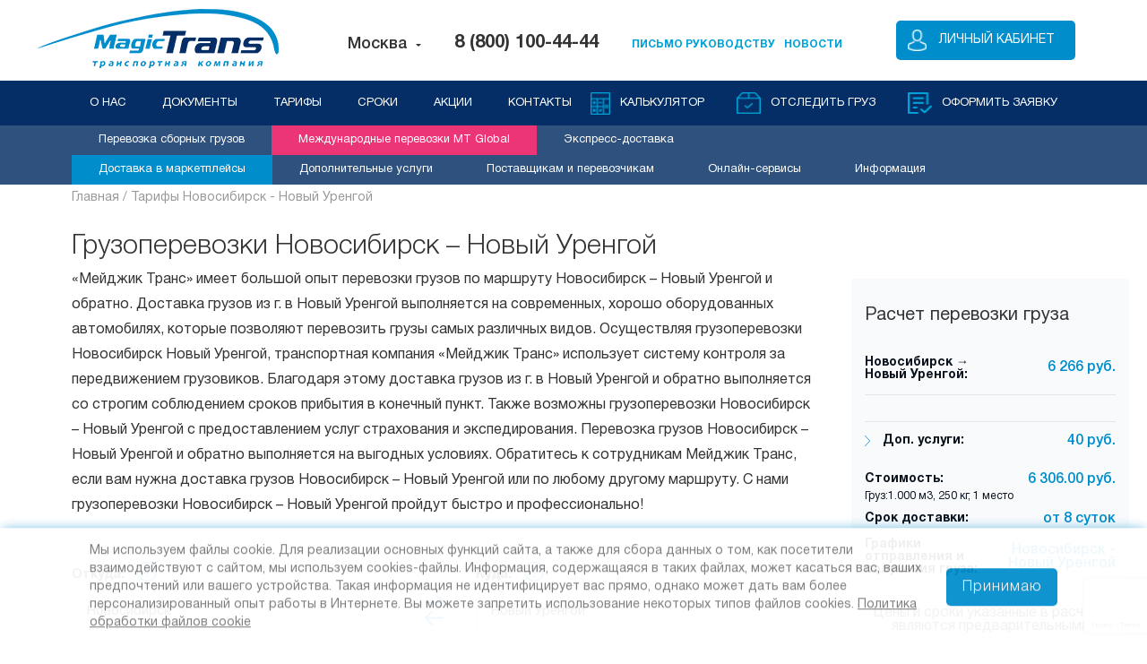

--- FILE ---
content_type: text/html; charset=UTF-8
request_url: https://magic-trans.ru/otpravit-zayavku/novosibirsk-novyj-urengoj/
body_size: 29506
content:
<!DOCTYPE html>
<html lang="ru">
<head>
  <title>Грузоперевозки Новосибирск - Новый Уренгой. Доставка грузов Новосибирск - Новый Уренгой .</title>
  <meta name="google-site-verification" content="qIOI5DMyIRAeSC2wvGdRjxjJvyafY8jEGnKhqocKNpQ"/>
  <meta charset="UTF-8">
  <meta name="viewport" content="width=device-width, initial-scale=1, shrink-to-fit=no">
  <meta http-equiv="x-ua-compatible" content="ie=edge">
  <meta name="facebook-domain-verification" content="uie69iql4etwu5bk4nws3rg74zxo02"/>
  
  <link rel="preconnect" href="//api-maps.yandex.ru">
  <link rel="dns-prefetch" href="//api-maps.yandex.ru">
  
    <base href="https://magic-trans.ru/">
  <meta http-equiv="Content-Type" content="text/html; charset=UTF-8" />
<meta name="robots" content="index, follow" />
<meta name="description" content="Заказывайте перевозку грузов Новосибирск - Новый Уренгой и обратно в транспортной компании Мэйджик-Транс. Предоставляем доступ к сервису онлайн отслеживания." />
<link href="/bitrix/templates/.default/css/w3c-fixes/mt-order.css?1667212475379" type="text/css"  rel="stylesheet" />
<link href="/bitrix/templates/.default/css/slick.css?15739374151729" type="text/css"  data-template-style="true"  rel="stylesheet" />
<link href="/bitrix/templates/.default/css/bootstrap.min.css?157393741593761" type="text/css"  data-template-style="true"  rel="stylesheet" />
<link href="/bitrix/templates/.default/fonts/fonts.css?17053939152556" type="text/css"  data-template-style="true"  rel="stylesheet" />
<link href="/bitrix/templates/.default/css/jquery.fs.selecter.min.css?15739374154352" type="text/css"  data-template-style="true"  rel="stylesheet" />
<link href="/bitrix/templates/.default/css/jquery-ui.min.css?157393741559248" type="text/css"  data-template-style="true"  rel="stylesheet" />
<link href="/bitrix/templates/.default/css/easy-autocomplete.css?15739374159592" type="text/css"  data-template-style="true"  rel="stylesheet" />
<link href="/bitrix/templates/.default/css/datepicker.min.css?157393741512258" type="text/css"  data-template-style="true"  rel="stylesheet" />
<link href="/bitrix/templates/.default/css/animate.css?157393741559839" type="text/css"  data-template-style="true"  rel="stylesheet" />
<link href="/bitrix/templates/.default/css/lightbox.css?15943872883580" type="text/css"  data-template-style="true"  rel="stylesheet" />
<link href="/bitrix/templates/.default/css/k1-style.css?176850476413927" type="text/css"  data-template-style="true"  rel="stylesheet" />
<link href="/bitrix/templates/.default/css/style.css?1765270670183659" type="text/css"  data-template-style="true"  rel="stylesheet" />
<link href="/bitrix/templates/.default/css/mt-style.css?172468288642017" type="text/css"  data-template-style="true"  rel="stylesheet" />
<link href="/bitrix/templates/.default/css/mw.css?15739374153369" type="text/css"  data-template-style="true"  rel="stylesheet" />
<link href="/bitrix/templates/.default/css/k1-calculator.css?17689140547903" type="text/css"  data-template-style="true"  rel="stylesheet" />
<link href="/bitrix/templates/.default/css/k1-otpravit-zayavku-style.css?171646136289" type="text/css"  data-template-style="true"  rel="stylesheet" />
<link href="/bitrix/templates/.default/css/w3c-fixes/mt_nav_text_else.css?166695964842" type="text/css"  data-template-style="true"  rel="stylesheet" />
<link href="/bitrix/templates/.default/components/bitrix/menu/mt-top-menu-2-lines-new/style.css?17514393291055" type="text/css"  data-template-style="true"  rel="stylesheet" />
<link href="/bitrix/templates/inner/components/bitrix/system.pagenavigation/.default/style.css?1573936497270" type="text/css"  data-template-style="true"  rel="stylesheet" />
<link href="/bitrix/templates/.default/components/bitrix/news.list/social_list/style.css?1642411892272" type="text/css"  data-template-style="true"  rel="stylesheet" />
<link href="/bitrix/components/mt/subscribe.quick.form/templates/.default/style.css?17684125491580" type="text/css"  data-template-style="true"  rel="stylesheet" />
<link href="/bitrix/templates/.default/components/scody/cookie/mt/style.css?17684898162552" type="text/css"  data-template-style="true"  rel="stylesheet" />
<link href="/bitrix/templates/.default/components/bitrix/menu/mt-top-menu-2-lines-mob/style.css?15894560761" type="text/css"  data-template-style="true"  rel="stylesheet" />
<link href="/bitrix/templates/inner/styles.css?1651319558393" type="text/css"  data-template-style="true"  rel="stylesheet" />
<link href="/bitrix/templates/inner/template_styles.css?16009409777360" type="text/css"  data-template-style="true"  rel="stylesheet" />
<link href="/bitrix/templates/.default/include/mt-call-back/style.css?16044069106189" type="text/css"  data-template-style="true"  rel="stylesheet" />
  
            <!--     <link rel="stylesheet" href="https://maxcdn.bootstrapcdn.com/font-awesome/4.7.0/css/font-awesome.min.css">-->
                
              
    <link rel="stylesheet" type="text/css" media="print" href="/bitrix/templates/.default/css/print.css"/>
  
    <!--      --><!--    -->  
                              
                
  
  
    
    
  
        
  
     
    </head>
<body>
<!-- Roistat Counter Start -->
<!-- Roistat Counter End -->
<noscript>
  <img src="https://vk.com/rtrg?p=VK-RTRG-1605669-7XGS0" style="position:fixed; left:-999px;" alt=""/>
</noscript>
<!-- Google Tag Manager (noscript) -->
<noscript>
  <iframe src="https://www.googletagmanager.com/ns.html?id=GTM-TG3L2ZX"
          height="0" width="0" style="display:none;visibility:hidden"></iframe>
</noscript>
<!-- End Google Tag Manager (noscript) -->


<div class="wrap">
      <div class="new-header">
    
    <div class="mir_sticky_header">
                                                   
                
      
<div class="header">
  <div class="container-fluid">
          <a href="/" class="logo"></a>
        <div class="header__links ">
      <div class="location">
        <div class="loaction__city">
                      <p>Москва</p>
                  </div>
      </div>
      <div class="tel-link phones">
                  
          <a class="mgo-number-"
             href="tel:88001004444">
            8 (800) 100-44-44</a>
        
              </div>
      
            
      <div class="tel-link-mob">
        <div class="no-tel">
                      <a class="mgo-number-"
               href="tel:88001004444">8 (800) 100-44-44</a>
                  </div>
        
              
      </div>
      
      <div class="tel-link k-lk-header-row">
        <!--<a class="active" href="javascript:void(0);" data-call-back="vip">
            <div class="header_link_button">Письмо руководству</div>
        </a>-->
                <a href="javascript:void(0);" class="k1-b24-modal-open-button b24-web-form-popup-btn-11">
          <div class="header_link_button">Письмо руководству</div>
        </a>
        
                
                  <a class="active" href="/about_us/news/">
            <div class="header_link_button">Новости</div>
          </a>
              </div>
    
    </div>
    <div class="enter-block">
      
      <!--<div class="enter">!-->
      
      <a href="/login/"  class="login_block enter">Личный кабинет</a>      <!--</div>!-->
    
    </div>
    <div style="" class="k1-b24-mobile">
      <a href="javascript:void(0);"
         class="btn btn-blue k1-b24-modal-open-button b24-web-form-popup-btn-11"
         style=""
      
      >
        <div class="header_link_button">Письмо руководству</div>
      </a>
    </div>
  </div>
  <div class="container">
    <div class="header__links_mobile">
      <div class="location">
        <p class="header-links__title">Выберите ваш регион:</p>
        <div class="loaction__city">
          <p>Алушта</p>
        </div>
      </div>
      <div class="tel-link ">
        <p class="header-links__title">Офис филиала</p>
        
                  
          <a class="mgo-number-"
             href="tel:88001004444">
            8 (800) 100-44-44</a>
        
              </div>
      
            
      <div class="tel-link-mob">
        <div class="no-tel">
          <p class="header-links__title">Многоканальный</p>
          <a class="mgo-number-"
             href="tel:+74952324811">8 (800) 100-44-44</a>
        </div>
        
              
      </div>
    
    </div>
  </div>
</div>


    
    </div>
        <!-- nav -->
              

    
<div class="nav first_row k1-test1">
    

<style>
  .lk-menu-nav:has(.k-header-event-banner) ~ .content.lc {
    margin-top: 20px;
  }
</style>
  <div class="container-fluid">
    <div class="nav__list first_row">
      <div class="burger"></div>
                            <a href="/about_us/"
               class="nav__link nav__link-trig--about">О НАС</a>
                                  <a href="/documents/"
               class="nav__link nav__link-trig--documents">ДОКУМЕНТЫ</a>
                                  <a href="/tarify/"
               class="nav__link nav__link-trig--tarify">ТАРИФЫ</a>
                                  <a href="/grafik_otpravleniya_mashin/schedules/"
               class="nav__link nav__link-trig--sroki">СРОКИ</a>
                                  <a href="/sales/"
               class="nav__link nav__link-trig--sales">АКЦИИ</a>
                                  <a href="/kontakty/"
               class="nav__link nav__link-trig--contacts">КОНТАКТЫ</a>
                                                                                                </div>
    <div class="nav__trigers">
      <a href="/calculator/" class="calcilate mt-nav-calc">
        Калькулятор
      </a>
      <a href="/otsledit-gruz/" class="status">
        Отследить груз
      </a>
      <div class="submit-nav">
        <a href="/otpravit-zayavku/" class="submit-nav">
          оформить заявку
        </a>
      </div>
    </div>
  </div>
</div>

<div class="nav second_row">
  <div class="container-fluid">
    <div class="nav__list second_row k1-test">
                                          <a href="/uslugi/perevozka-sbornix-gruzov/"
               class="nav__link nav__link-trig--sborniy_gruz  "
                          >Перевозка сборных грузов</a>
                                                        <a href="https://magictrans-global.com/"
               class="nav__link  k1-pink-menu "
              target='_blank'            >Международные перевозки MT Global</a>
                                                        <a href="/uslugi/aviaperevozka-gruzov/"
               class="nav__link nav__link-trig--express_dostavka  "
                          >Экспресс-доставка</a>
                          <div class="k1-menu-second-row" style="display:inline-block">
        <ul>
          <li>
                                                <a href="/marketplace_delivery/"
               class="nav__link nav__link-trig--ecommerce  k1-blue-link"
                          >Доставка в маркетплейсы</a>
                                    
                        
            <div
              class=" nav__link-drop nav__link-drop--ecommerce show_right_menu">
                            <div class="container-fluid">
                <div class="row">
                                    <div class="col-md-3">                    
                    <a
                      href="/uslugi/ozon_delivery/"
                      class="menu_link">Доставка до Ozon</a>
                                                          
                    <a
                      href="/uslugi/wildberries_delivery/"
                      class="menu_link">Доставка до Wildberries</a>
                                                          
                    <a
                      href="uslugi/yandeksmarket_delivery/"
                      class="menu_link">Доставка до Яндекс Маркет </a>
                    </div>                  <div class="col-md-3">                    
                    <a
                      href="/uslugi/marketplace_delivery/"
                      class="menu_link">Доставка в другие маркетплейсы</a>
                                                        </div>              </div>
            </div>
                                                        </div>
    
    
          </li>
      <li>
                                                    <a href="/uslugi/"
               class="nav__link nav__link-trig--additional_services  "
                          >Дополнительные услуги</a>
                                    
                        
            <div
              class=" nav__link-drop nav__link-drop--additional_services show_right_menu">
                            <div class="container-fluid">
                <div class="row">
                                    <div class="col-md-3">                    
                    <a
                      href="/uslugi/avtoekspedicii/"
                      class="menu_link">Забор и доставка по адресу</a>
                                                          
                    <a
                      href="/uslugi/pereezd/"
                      class="menu_link">Организация переездов</a>
                                                          
                    <a
                      href="/uslugi/dostavka_gruzov_v_torgovye_seti/"
                      class="menu_link">Доставка в сетевые магазины</a>
                    </div>                  <div class="col-md-3">                    
                    <a
                      href="/uslugi/perevozka-negabaritnih-gruzov/"
                      class="menu_link">Негабаритные перевозки</a>
                                                          
                    <a
                      href="/uslugi/perevozka-rezhimnykh-gruzov/"
                      class="menu_link">Перевозка режимных грузов</a>
                                                          
                    <a
                      href="/uslugi/perevozka-generalnih-gruzov/"
                      class="menu_link">Перевозка генеральных грузов</a>
                    </div>                  <div class="col-md-3">                    
                    <a
                      href="/uslugi/insurance/"
                      class="menu_link">Страхование отправлений</a>
                                                          
                    <a
                      href="/uslugi/upakovka/"
                      class="menu_link">Упаковка груза</a>
                                                          
                    <a
                      href="/uslugi/hranenie-gruzov/"
                      class="menu_link">Ответственное хранение</a>
                    </div>                  <div class="col-md-3">                    
                    <a
                      href="/uslugi/aviaperevozka-gruzov/"
                      class="menu_link">Авиаперевозка</a>
                                                          
                    <a
                      href="/uslugi/nalozhennyy-platezh/"
                      class="menu_link">Наложенный платеж</a>
                                                        </div>              </div>
            </div>
                                                        </div>
    
    
          </li>
      <li>
                                                    <a href="/suppliers_and_carriers/"
               class="nav__link nav__link-trig--suppliers_and_carriers  "
                          >Поставщикам и перевозчикам</a>
                                    
                        
            <div
              class=" nav__link-drop nav__link-drop--suppliers_and_carriers show_right_menu">
                            <div class="container-fluid">
                <div class="row">
                                    <div class="col-md-3">                    
                    <a
                      href="/suppliers_and_carriers/postavshchikam/"
                      class="menu_link">Поставщикам</a>
                    </div>                  <div class="col-md-3">                    
                    <a
                      href="/suppliers_and_carriers/perevozchikam/"
                      class="menu_link">Перевозчикам</a>
                    </div>                                                  </div>
            </div>
                                                        </div>
    
    
          </li>
      <li>
                                                    <a href="javascript:void(0)"
               class="nav__link nav__link-trig--online_services  "
                          >Онлайн-сервисы</a>
                                    
                        
            <div
              class="k-default-position nav__link-drop nav__link-drop--online_services show_right_menu">
                            <div class="container-fluid">
                <div class="row">
                                    <div class="col-md-3">                    
                    <a
                      href="/personal/register/"
                      class="menu_link">Личный кабинет</a>
                                                          
                    <a
                      href="/developers/"
                      class="menu_link">Api интеграция</a>
                    </div>                  <div class="col-md-3">                    
                    <a
                      href="/iframe/"
                      class="menu_link">I-frame калькулятор</a>
                                                          
                    <a
                      href="/documents/?tab=closing"
                      class="menu_link">Запрос бухгалтерских документов</a>
                    </div>                  <div class="col-md-3">                    
                    <a
                      href="/otsledit-gruz/"
                      class="menu_link">Отслеживание груза</a>
                                                        </div>              </div>
            </div>
                                                        </div>
    
    
          </li>
      <li>
                                                    <a href="javascript:void(0)"
               class="nav__link nav__link-trig--information  "
                          >Информация</a>
                                    
                        
            <div
              class="k-default-position nav__link-drop nav__link-drop--information show_right_menu">
                            <div class="container-fluid">
                <div class="row">
                                    <div class="col-md-3">                    
                    <a
                      href="/about_us/vopros/"
                      class="menu_link">Вопрос ответ</a>
                                                          
                    <a
                      href="kak_otpravit_gruz/"
                      class="menu_link">Как отправить груз</a>
                    </div>                  <div class="col-md-3">                    
                    <a
                      href="/about_us/info-interesnye-fakty/"
                      class="menu_link">Популярные направления</a>
                    </div>                  <div class="col-md-3">                    
                    <a
                      href="/about_us/vakansii/"
                      class="menu_link">Вакансии</a>
                    </div>                  <div class="col-md-3">                    
                    <a
                      href="/about_us/comment/"
                      class="menu_link">Отзывы</a>
                    </div>                                                  </div>
            </div>
                                                        </div>
    
    
          </li>
      <li>
                      </li>
      </ul>
    </div>
            
        
        
        
        
      </div>
</div>
</div>
        <!-- end nav -->
    
              </div>
  <!-- content -->


<div class="content grey-content buisnes">
	<div class="container-fluid">
		<div class="crumbs">
 <a href="/">Главная / </a> <a style="cursor: text" >Тарифы Новосибирск - Новый Уренгой</a>
		</div>
		<div class="row">
			<div class="col-lg-9 text margin-20">
				<h1 class="title h1 _simple-mb">Грузоперевозки Новосибирск – Новый Уренгой</h1>
				<p>
				«Мейджик Транс» имеет большой опыт перевозки грузов по маршруту Новосибирск – Новый Уренгой и обратно. Доставка грузов из г.  в Новый Уренгой выполняется на современных, хорошо оборудованных автомобилях, которые позволяют перевозить грузы самых различных видов. Осуществляя грузоперевозки Новосибирск Новый Уренгой, транспортная компания «Мейджик Транс» использует систему контроля за передвижением грузовиков. Благодаря этому доставка грузов из г.  в Новый Уренгой и обратно выполняется со строгим соблюдением сроков прибытия в конечный пункт. Также возможны грузоперевозки Новосибирск – Новый Уренгой с предоставлением услуг страхования и экспедирования. Перевозка грузов Новосибирск – Новый Уренгой и обратно выполняется на выгодных условиях. Обратитесь к сотрудникам Мейджик Транс, если вам нужна доставка грузов Новосибирск – Новый Уренгой или по любому другому маршруту. С нами грузоперевозки Новосибирск – Новый Уренгой пройдут быстро и профессионально!
				</p>
			</div>
		</div>
		 
<div id="text-warning" class="small-title text-warning" style="display: none">
  Пожалуйстa, проверьте правильность обязательных для заполнения полей
</div>

<!--	<input type="text" class="input-form k1-input-address-mask k1-mask-test">-->
<div style="display: none;">
  </div>
<div class="form">
  
  <div class="row">
          <div data-entity="cod">
                  <input type="hidden" name="allow_COD" value="NO">
              </div>
        <div class="col-lg-9">
      <span class="perm_error_k1">
          <br/>

            Тарифы на доставку в населенные пункты Пермского края указаны за сборный груз;
            доставка осуществляется по мере накопления груза на терминале; сроки доставки от 2 до 7 рабочих дней
            с даты поступления груза на терминал
            <br/>
      </span>
      <span class="chelyabinsk_error">
          <br/>
          <br/>
            Тарифы на доставку и забор в населенные пункты  Челябинской области указаны за сборный груз; доставка осуществляется по мере накопления груза на терминале, забор по мере доставок в данном направлении.  Сроки доставки  и забора от 2 до 7 рабочих дней с даты поступления груза на терминал и поступлении заявки на забор груза.
      </span>
      <div class="middle-title _mt-cargo-title">
      
      </div>
      
      
            <div class="mt-full-direction">
        <div class="k1-direction-from direction__panel direction__panel--arrow ax-margin-bottom-mini">
          <p>Откуда: <span class="tooltips"
                           title="Укажите пункт отправления и прибытия (например: Москва – Санкт-Петербург).<br />Вы можете заказать забор от места отправки до терминала, также доставку груза от терминала до адреса"></span>
          </p>
                      <input type="text" class="input-form city__list get-city-data" placeholder="Все терминалы"
                   list="list-cities-for-calculator" value="Новосибирск" data-name="city-from"
                   data-direction="from">
                    <input data-name="type-from" type="hidden" value="">
          <input data-name="terminal-from" type="hidden" value="">
          
          <div data-name="direction-from">
            <div class="direction__panel direction__panel-last-check _first" data-name="direction-from-terminal">
                              <input type="radio" id="mt-radio-from-terminal" name="mt-radio-from" data-name="mt-radio-from-terminal"
                       class="mt-full-direction-radio generate-route"
                       data-value="Самостоятельно привезти груз на терминал"
                       data-shema="terminal" >
                            <label class="radio-circle" for="mt-radio-from-terminal"><span></span>Самостоятельно привезти груз на
                терминал</label>
            </div>
            
            <div class="direction__panel direction__panel-last-check _first">
                              <input type="radio" id="mt-radio-from-persone" name="mt-radio-from" data-name="mt-radio-from-persone"
                       class="mt-full-direction-radio generate-route" data-value="Забрать груз от адреса отправителя"
                       data-shema="persone" >
                            <label class="radio-circle" for="mt-radio-from-persone"><span></span>Забрать груз от адреса
                отправителя</label>
            </div>
            
            <!--

            <div class="direction__panel direction__panel-last-check _first">
                <input type="radio" id="mt-radio-person-from-terminal" name="mt-radio-from" data-name="mt-radio-person-from-terminal" class="mt-full-direction-radio generate-route" data-value="Доставить груз на терминал самостоятельно" data-shema="person-terminal">
                <label class="radio-circle" for="mt-radio-person-from-terminal"><span></span>Доставить груз на терминал самостоятельно</label>
            </div>
            !-->
          </div>
          <div style="float: left; position: relative; z-index: 958" data-name="date-of-receipt">
            <div class="ax-data-of-delivery-flex">
              <div class="first-check-panel address-terminal" id="selected_terminal_from">
                <p>Адрес для самостоятельной сдачи груза:</p>
                <select name="address-terminal-from" data-name="address-terminal-from"></select>
              </div>
              <div class="first-check-panel" id="ax-data-of-delivery">
                <p>Дата сдачи груза:</p>
                <input id="date_pick_cargo" type="text" class="input-date datepicker-here-close"
                       data-name="date-delivery"
                       oninput="event.target.value = ''"
                       autocomplete="off">
              
              </div>
            </div>
          </div>
          <div data-name="date-take-cargo" class="hide_for_admin">
            
            <input type="checkbox" id="check-form-1" class="check-form-1-l re-calc-check-form _mt-checkbox-cargo"
                   
                   data-name="take-cargo">
            <label class="checkbox margin-top-41 has-tooltips-text " for="check-form-1"
                   id="ax-data-of-delivery-label"><span></span>Забрать груз от адреса отправителя</label>
                          <input type="hidden" data-name="default-take-cargo" value="">
                        <div class="row first-check-panel">
              <div class="col-md-6 k1-relative-node" style="width: 100% !important;">
                <p>Адрес:</p>
                <input type="text" class="input-form" data-name="address-from-address"
                       value="">
                <div class="k1-suggest-block"
                     data-input-name="address-from-address"
                >
                </div>
              </div>
              <div class="col-md-6" style="width: 100% !important;">
                <input type="checkbox" id="check-form-2"
                       data-name="address-from-delivery" >
                <label class="checkbox " for="check-form-2"><span></span>Требуются
                  погрузочно-разгрузочные работы<br/>
                  <i
                    style="display: block;color: red; font-size: 12px; font-style: italic;">
                    услуга рассчитывается индивидуально</i>
                </label>
              </div>
            </div>
            <div class="row first-check-panel margin-top-ax-big">
              <div class="col-md-3" style="width: 50% !important;">
                <p>Дата забора:</p>
                <input id="date_pick_cargo_from" type="text" class="input-date datepicker-here-close"
                       data-name="address-from-date" oninput="event.target.value = ''">
                <!--                      <input id="date_pick_cargo_from" type="text" class="input-date datepicker-here-close"-->
                <!--                             data-name="address-from-date" value="-->
                <!--">-->
              
              </div>
              <div class="col-md-3" style="width: 50% !important;">
                <p>Время забора:</p>
                <select data-name="address-from-time" class="k1-address-from-time">
                  <option selected value="Выберите диапазон">Выберите диапазон</option>
<!--                  <option value="В течение дня">В течение дня</option>-->
                  <option value="с 9:00 до 12:00">c 9:00 до 12:00</option>
                  <option value="с 12:00 до 15:00">с 12:00 до 15:00</option>
                  <option value="с 15:00 до 18:00">с 15:00 до 18:00</option>
                </select>
              </div>
            
            </div>
            
            
            <div class="first-check-panel">
              <div class="form-bold-title">
                Кто оплачивает забор от адреса отправителя:
              </div>
              <div class="radio-list ax-margin-bottom-mini" id="ax-payer-list-zabor">
                <input type="radio" id="take-payer-sender" name="take-payer" data-name="take-payer"
                       data-value="Грузоотправитель">
                <label for="take-payer-sender" id="take-payer-sender-label"
                       class="radio-line">Грузоотправитель</label>
                <input type="radio" id="take-payer-receiver" name="take-payer" data-name="take-payer"
                       data-value="Грузополучатель">
                <label for="take-payer-receiver" id="take-payer-receiver-label" class="radio-line">Оплата при
                  получении</label>
                <input type="radio" id="take-payer-other" name="take-payer" data-name="take-payer"
                       data-value="Третье лицо">
                <label for="take-payer-other" id="take-payer-other-label" class="radio-line no-bt">Третье лицо</label>
              </div>
              <div></div>
              <!-- new-fields -->
              <div class="ax-third-face-fields _sender" style="display: none; padding-left: .9375rem;">
                <div class="row margin-bootom-30 ax-margin-bottom-none " id="ax-payer-third-sdere">
                  <!--                                        <div class="col-md-3 col-lg-3">-->
                  <input class="input-form"
                         type="text"
                         placeholder="Название организации"
                         data-name="delivery-payer-sender-contact-name">
                  <input class="input-form"
                         type="text"
                         placeholder="Адрес"
                         data-name="delivery-payer-sender-contact-address">
                  <!--                                        </div>-->
                  <!--                                        <div class="col-md-3 col-lg-3">-->
                  <input class="input-form _m-phone"
                         type="text"
                         placeholder="Телефон"
                         data-name="delivery-payer-sender-contact-phone">
                  <input class="input-form"
                         type="text"
                         placeholder="ФИО"
                         data-name="delivery-payer-sender-contact-fio">
                  <!--                                        </div>-->
                  <!--                                        <div class="col-md-3 col-lg-3">-->
                  <input class="input-form"
                         type="text"
                         placeholder="ИНН"
                         data-name="delivery-payer-sender-contact-inn"
                         minlength="10"
                         maxlength="12"
                         required
                         data-entity="inn"
                         onkeypress='validate_inn(event)'>
                  <!--                                        </div>-->
                  <!--                                        <div class="col-lg-3"></div>-->
                </div>
                
                <div class="row margin-bootom-30 ax-margin-bottom-none " id="ax-third-face-fiz"
                     style="display: none">
                  <div class="col-md-3 col-lg-3">
                    <input class="input-form _m-phone"
                           type="text"
                           placeholder="Телефон"
                           data-name="natural-other-contact-phone">
                  </div>
                  <div class="col-md-3 col-lg-3">
                    <input class="input-form" type="text" placeholder="ФИО"
                           data-name="natural-other-contact-fio">
                  </div>
                  <div class="col-md-3 col-lg-3">
                    <input class="input-form" type="text" placeholder="Email"
                           data-name="natural-other-contact-email">
                  </div>
                  <div class="col-md-3 col-lg-3"></div>
                </div>
              </div>
              <!-- new-fields -->
              <div style="display: flex; justify-content: space-between; margin: 0 -17px;">
                <div class="direction__panel-last-check _first k1-js-delivery-sender-payed-method">
                  <input type="radio" id="take-payer-money-cash" name="take-payer-money"
                         data-name="take-payer-money"
                         data-value="Оплата при отправке">
                  <label class="radio-circle" for="take-payer-money-cash"><span></span>Оплата при отправке</label>
                </div>
                <div class="direction__panel-last-check _last k1-js-delivery-sender-payed-method">
                  <input type="radio" id="take-payer-money-non-cash" name="take-payer-money"
                         data-name="take-payer-money"
                         data-value="Безналичный расчет">
                  <label class="radio-circle"
                         for="take-payer-money-non-cash"><span></span>Безналичный расчет</label>
                </div>
              </div>
            
            </div>
          
          </div>
        </div>
        
        
        <div class="_arrow">
          <div class="k1-change-direction">
            <div>
              <img src="/bitrix/templates/.default/images/ico/direction-arrow-blue.png" loading="lazy"  alt="">
            </div>
            <div>
              <img src="/bitrix/templates/.default/images/ico/direction-arrow-blue.png" loading="lazy"  alt="">
            </div>
          </div>
        </div>
        <div class="k1-direction-to direction__panel ax-margin-bottom-mini">
                    
          
          <p>Куда: <span class="tooltips"
                         title="Укажите пункт отправления и прибытия (например: Москва – Санкт-Петербург).<br />Вы можете заказать забор от места отправки до терминала, также доставку груза от терминала до адреса"></span>
          </p>
          
                      <input type="text" class="input-form city__list get-city-data" placeholder="Все терминалы"
                   list="list-cities-for-calculator" value="Новый Уренгой" data-name="city-to"
                   data-direction="to">
                    <input data-name="type-to" type="hidden" value="">
          <input data-name="terminal-to" type="hidden" value="">
          
          <div data-name="direction-to">
            <div class="direction__panel direction__panel-last-check _first" data-name="direction-to-terminal">
                              <input type="radio" id="mt-radio-to-terminal" name="mt-radio-to" data-name="mt-radio-to-terminal"
                       class="mt-full-direction-radio generate-route"
                       data-value="Самостоятельно забрать груз с терминала"
                       data-shema="terminal" >
                            <label class="radio-circle" for="mt-radio-to-terminal"><span></span>Самостоятельно забрать груз с
                терминала</label>
            </div>
            
            <div class="direction__panel direction__panel-last-check _first">
                              <input type="radio" id="mt-radio-to-persone" name="mt-radio-to" data-name="mt-radio-to-persone"
                       class="mt-full-direction-radio generate-route" data-value="Доставить груз до адреса получателя"
                       data-shema="persone" >
                            <label class="radio-circle" for="mt-radio-to-persone"><span></span>Доставить груз до адреса
                получателя</label>
            </div>
            
            <div class="direction__panel direction__panel-last-check _first" data-name="direction-to-market">
                              <input type="radio" id="mt-radio-to-network" name="mt-radio-to" data-name="mt-radio-to-network"
                       class="mt-full-direction-radio generate-route" data-value="Доставка в сетевые магазины"
                       data-shema="network" >
                            <label class="radio-circle" for="mt-radio-to-network"><span></span>Заявка на доставку груза в сетевые
                магазины</label>
            </div>
            
            <!--
            <div class="direction__panel direction__panel-last-check _first">
                <input type="radio" id="mt-radio-person-to-terminal" name="mt-radio-to" data-name="mt-radio-person-to-terminal" class="mt-full-direction-radio generate-route" data-value="Забрать груз с терминала самомтоятельно" data-shema="person-terminal">
                <label class="radio-circle" for="mt-radio-person-to-terminal"><span></span>Забрать груз с терминала самомтоятельно</label>
            </div>
            !-->
          </div>
          <div style="position: relative; z-index: 957; float: left;" data-name="date-of-delivety">
            <div class="ax-data-of-delivery-flex">
              <div id="selected_terminal_to" class="first-check-panel address-terminal">
                <p>Адрес для самостоятельного забора груза:<span id="delivery_address_tooltip"
                                                                 style="display: none"
                                                                 class="tooltipp" title=""></span></p>
                <select id="address-terminal-to" data-name="address-terminal-to">
                  <!--                            <option value="В течение дня">В течение дня</option>-->
                  <!--                            <option value="с 9:00 до 12:00">c 9:00 до 12:00</option>-->
                  <!--                            <option value="с 12:00 до 15:00">с 12:00 до 15:00</option>-->
                  <!--                            <option value="с 15:00 до 18:00">с 15:00 до 18:00</option>-->
                </select>
              
              </div>
            
            </div>
          </div>
          <div data-name="date-give-cargo" class="hide_for_admin">
            
            <input type="checkbox" id="check-form-3" class="check-form-3-l re-calc-check-form _mt-checkbox-cargo"
                   
                   data-name="give-cargo">
            <label class="checkbox margin-top-41 has-tooltips-text " for="check-form-3"><span></span>Доставить груз до
              адреса получателя</label>
                          <input type="hidden" data-name="default-give-cargo" value="">
                        
            <div class="row second-check-panel ">
              <div class="col-md-6 k1-relative-node" style="width: 100% !important;">
                <p>Адрес:</p>
                <input type="text" class="input-form" data-name="address-to-address"
                       value="">
                <div class="k1-suggest-block"
                     data-input-name="address-to-address"
                >
                </div>
              </div>
              <div class="col-md-6 " style="width: 100% !important;">
                <input type="checkbox" id="check-form-4"
                       data-name="address-to-delivery" >
                <label class="checkbox "
                       for="check-form-4"><span></span>Требуются погрузочно-разгрузочные работы<br/><i
                    style="display: block;color: red; font-size: 12px; font-style: italic;">
                    услуга рассчитывается индивидуально</i></label>
              </div>
            </div>
            <div class="row second-check-panel margin-top-ax-big">
                            <div class="col-md-3 k1-date-delivery" style="width: 50% !important;">
                <p>Дата доставки:</p>
                <!--                      <input type="email"-->
                <!--                             class="input-date"-->
                <!--                             data-name="address-to-datee"-->
                <!--                             value="--><!--">-->
                <input type="text"
                       class="input-date datepicker-here-close "
                       data-name="address-to-date"
                       oninput="event.target.value=''">
                <!--                        <input type="text"-->
                <!--                               class="input-date datepicker-here-close "-->
                <!--                               data-name="address-to-date"-->
                <!--                               value="-->
                <!--" oninput="event.target.value=''">-->
              </div>
                            <div class="col-md-3 k1-time-delivery" style="width: 50% !important;">
                <p>Время доставки:</p>
                <select data-name="address-to-time">
                  <option selected value="Выберите диапазон">Выберите диапазон</option>
<!--                  <option value="В течение дня">В течение дня</option>-->
                  <option value="с 9:00 до 12:00">с 9:00 до 12:00</option>
                  <option value="с 12:00 до 15:00">с 12:00 до 15:00</option>
                  <option value="с 15:00 до 18:00">с 15:00 до 18:00</option>
                </select>
              </div>
            
            </div>
            
            
            <div class="second-check-panel">
              <div class="form-bold-title">
                Кто оплачивает доставку до адреса получателя:
              </div>
              <div class="radio-list ax-margin-bottom-mini" id="ax-payer-list-dostav">
                <input type="radio" id="give-payer-sender" name="give-payer" data-name="give-payer"
                       data-value="Грузоотправитель">
                <label for="give-payer-sender" id="give-payer-sender-label"
                       class="radio-line">Грузоотправитель</label>
                <input type="radio" id="give-payer-receiver" name="give-payer" data-name="give-payer"
                       data-value="Грузополучатель">
                <label for="give-payer-receiver" id="give-payer-receiver-label"
                       class="radio-line">Грузополучатель</label>
                <input type="radio" id="give-payer-other" name="give-payer" data-name="give-payer"
                       data-value="Третье лицо">
                <label for="give-payer-other" id="give-payer-other-label" class="radio-line">Третье лицо</label>
              </div>
              <div></div>
              <!-- new-fields -->
              <div class="ax-third-face-fields _dostav" style="display: none;">
                <div class="row margin-bootom-30 ax-margin-bottom-none " id="ax-payer-third-dostav">
                  <div class="col-md-3 col-lg-3">
                    <input class="input-form"
                           type="text"
                           placeholder="Название организации"
                           data-name="delivery-payer-contact-name">
                    <input class="input-form"
                           type="text"
                           placeholder="Адрес"
                           data-name="delivery-payer-contact-address">
                  </div>
                  <div class="col-md-3 col-lg-3">
                    <input class="input-form _m-phone"
                           type="text"
                           placeholder="Телефон"
                           data-name="delivery-payer-contact-phone">
                    <input class="input-form"
                           type="text"
                           placeholder="ФИО"
                           data-name="delivery-payer-contact-fio">
                  </div>
                  <div class="col-md-3 col-lg-3">
                    <input class="input-form"
                           type="text"
                           placeholder="ИНН"
                           data-name="delivery-payer-contact-inn"
                           minlength="10"
                           maxlength="12"
                           required
                           data-entity="inn"
                           onkeypress='validate_inn(event)'>
                  </div>
                  <div class="col-lg-3"></div>
                </div>
                
                <div class="row margin-bootom-30 ax-margin-bottom-none " id="ax-third-face-fiz"
                     style="display: none">
                  <div class="col-md-3 col-lg-3">
                    <input class="input-form _m-phone"
                           type="text"
                           placeholder="Телефон"
                           data-name="natural-other-contact-phone">
                  </div>
                  <div class="col-md-3 col-lg-3">
                    <input class="input-form" type="text" placeholder="ФИО"
                           data-name="natural-other-contact-fio">
                  </div>
                  <div class="col-md-3 col-lg-3">
                    <input class="input-form" type="text" placeholder="Email"
                           data-name="natural-other-contact-email">
                  </div>
                  <div class="col-md-3 col-lg-3"></div>
                </div>
              </div>
              <!-- new-fields -->
              <div style="display: flex; justify-content: space-between; margin: 0 -17px;">
                <div class="direction__panel-last-check _first k1-js-delivery-payed-method">
                  <input type="radio" id="give-payer-money-cash" name="give-payer-money"
                         data-name="give-payer-money"
                         data-value="Оплата при получении">
                  <label class="radio-circle"
                         for="give-payer-money-cash"><span></span>Оплата при получении</label>
                </div>
                <div class="direction__panel-last-check k1-js-delivery-payed-method">
                  <input type="radio" id="give-payer-money-non-cash" name="give-payer-money"
                         data-name="give-payer-money"
                         data-value="Безналичный расчет">
                  <label class="radio-circle"
                         for="give-payer-money-non-cash"><span></span>Безналичный расчет</label>
                </div>
              </div>
            </div>
          
          </div>
          
                    
        </div>
      
      
      </div>
      
      
            
            <div id="mt-order-full-part">
        <div id="date-of-receipt-hidden-block"
             style="display: none; width: 350px !important; margin-right: 90px; height: 100px; float: left;"></div>
        
        
        <div class="first-check-panel _order-separ"></div>
        <div class="separator_line1"></div>
        <div data-name="transfer-scheme" class="mt-wrapper" style="clear: both">
          <div class="mt-delivery-option-title">Ваш маршрут перевозки:</div>
          <div class="mt-delivery-option">
            <div class="mt-delivery-option-item-wrapper _vo1">
              <div class="mt-delivery-option-item ">
                <div class="mt-delivery-option-item-zabor _box ">
                  <p data-name="rout-city-from">Забор груза <span class="delivery-option-second-town">из г.Москва</span>
                  </p>
                </div>
                <div class="mt-delivery-option-item-arrow"></div>
                <div class="mt-delivery-option-item-term">
                  <p><span class="delivery-option-first-town"
                           data-name="rout-terminal-from">Новосибирск </span>терминал</p>
                </div>
                <div class="flex-separ"></div>
                <div class="mt-delivery-option-item-arrow tablethidden"></div>
                <div class="mt-delivery-option-item-term ">
                  <p><span class="delivery-option-second-town"
                           data-name="rout-terminal-to">Новый Уренгой </span>терминал</p>
                </div>
                <div class="mt-delivery-option-item-arrow"></div>
                <div class="mt-delivery-option-item-zabor _box">
                  <p data-name="rout-city-to">Доставка груза <span class="delivery-option-second-town"
                                                                   data-name="rout-city-to"> в г.Москва</span></p>
                </div>
              </div>
            </div>
            
            <div class="mt-delivery-option-item-wrapper _vo2">
              <div class="mt-delivery-option-item ">
                <div class="mt-delivery-option-item-zabor _hand ">
                  <p><span>Самостоятельный </span>привоз груза</p>
                </div>
                <div class="mt-delivery-option-item-arrow"></div>
                <div class="mt-delivery-option-item-term">
                  <p><span class="delivery-option-first-town"
                           data-name="rout-terminal-from">Новосибирск </span>терминал</p>
                </div>
                <div class="flex-separ"></div>
                <div class="mt-delivery-option-item-arrow tablethidden"></div>
                <div class="mt-delivery-option-item-term ">
                  <p><span class="delivery-option-second-town"
                           data-name="rout-terminal-to">Новый Уренгой </span>терминал</p>
                </div>
                <div class="mt-delivery-option-item-arrow"></div>
                <div class="mt-delivery-option-item-zabor _box">
                  <p data-name="rout-city-to">Доставка груза <span class="delivery-option-second-town"
                                                                   data-name="rout-city-to"> в г.Новый Уренгой</span>
                  </p>
                </div>
              </div>
            </div>
            
            <div class="mt-delivery-option-item-wrapper _vo3">
              <div class="mt-delivery-option-item">
                <div class="mt-delivery-option-item-zabor _box ">
                  <p data-name="rout-city-from">Забор груза <span class="delivery-option-second-town"
                                                                  data-name="rout-city-from">из г.Новосибирск</span>
                  </p>
                </div>
                <div class="mt-delivery-option-item-arrow"></div>
                <div class="mt-delivery-option-item-term">
                  <p><span class="delivery-option-first-town"
                           data-name="rout-terminal-from">Новосибирск </span>терминал</p>
                </div>
                <div class="flex-separ"></div>
                <div class="mt-delivery-option-item-arrow tablethidden"></div>
                <div class="mt-delivery-option-item-term ">
                  <p><span class="delivery-option-second-town"
                           data-name="rout-terminal-to">Новый Уренгой </span>терминал</p>
                </div>
                <div class="mt-delivery-option-item-arrow"></div>
                <div class="mt-delivery-option-item-zabor _hand">
                  <p><span>Самостоятельный </span>забор груза</p>
                </div>
              </div>
            </div>
            
            <div class="mt-delivery-option-item-wrapper _vo4">
              <div class="mt-delivery-option-item">
                <div class="mt-delivery-option-item-zabor _hand ">
                  <p><span>Самостоятельный </span>привоз груза</p>
                </div>
                <div class="mt-delivery-option-item-arrow"></div>
                <div class="mt-delivery-option-item-term">
                  <p><span class="delivery-option-first-town"
                           data-name="rout-terminal-from">Новосибирск </span>терминал</p>
                </div>
                <div class="flex-separ"></div>
                <div class="mt-delivery-option-item-arrow tablethidden"></div>
                <div class="mt-delivery-option-item-term ">
                  <p><span class="delivery-option-second-town"
                           data-name="rout-terminal-to">Новый Уренгой </span>терминал</p>
                </div>
                <div class="mt-delivery-option-item-arrow"></div>
                <div class="mt-delivery-option-item-zabor _hand">
                  <p><span>Самостоятельный </span>забор груза</p>
                </div>
              </div>
            </div>
            
            
            <div class="mt-delivery-option-item-wrapper _vo5">
              <div class="mt-delivery-option-item">
                <div class="mt-delivery-option-item-zabor _hand ">
                  <p data-name="rout-city-from">Забор груза <span class="delivery-option-second-town"
                                                                  data-name="rout-city-from">из г.Новосибирск</span>
                  </p>
                </div>
                <div class="mt-delivery-option-item-arrow"></div>
                <div class="mt-delivery-option-item-term">
                  <p><span class="delivery-option-first-town"
                           data-name="rout-terminal-from">Новосибирск </span>терминал</p>
                </div>
                
                <div class="mt-delivery-option-item-arrow"></div>
                <div class="mt-delivery-option-item-zabor _hand">
                  <p data-name="rout-city-to">Доставка груза <span class="delivery-option-second-town"
                                                                   data-name="rout-city-to"> в г.Новый Уренгой</span>
                  </p>
                </div>
              </div>
            </div>
            
            <div class="mt-delivery-option-item-wrapper _vo6">
              <div class="mt-delivery-option-item">
                <div class="mt-delivery-option-item-zabor _hand ">
                  <p><span>Самостоятельный </span>привоз груза</p>
                </div>
                <div class="mt-delivery-option-item-arrow"></div>
                <div class="mt-delivery-option-item-term">
                  <p><span class="delivery-option-first-town"
                           data-name="rout-terminal-from">Новосибирск </span>терминал</p>
                </div>
                
                <div class="mt-delivery-option-item-arrow"></div>
                <div class="mt-delivery-option-item-zabor _hand">
                  <p data-name="rout-city-to">Доставка груза <span class="delivery-option-second-town"
                                                                   data-name="rout-city-to"> в г.Новый Уренгой</span>
                  </p>
                </div>
              </div>
            </div>
            
            <div class="mt-delivery-option-item-wrapper _vo7">
              <div class="mt-delivery-option-item">
                <div class="mt-delivery-option-item-zabor _hand ">
                  <p data-name="rout-city-from">Забор груза <span class="delivery-option-second-town"
                                                                  data-name="rout-city-from">из г.Новосибирск</span>
                  </p>
                </div>
                <div class="mt-delivery-option-item-arrow"></div>
                <div class="mt-delivery-option-item-term">
                  <p><span class="delivery-option-first-town"
                           data-name="rout-terminal-from">Новосибирск </span>терминал</p>
                </div>
                
                <div class="mt-delivery-option-item-arrow"></div>
                <div class="mt-delivery-option-item-zabor _hand">
                  <p><span>Самостоятельный </span>забор груза</p>
                </div>
              </div>
            </div>
            
            <div class="mt-delivery-option-item-wrapper _vo8">
              <div class="mt-delivery-option-item">
                <div class="mt-delivery-option-item-zabor _hand ">
                  <p><span>Самостоятельный </span>привоз груза</p>
                </div>
                <div class="mt-delivery-option-item-arrow"></div>
                <div class="mt-delivery-option-item-term">
                  <p><span class="delivery-option-first-town" data-name="rout-terminal-from">Москва </span>терминал</p>
                </div>
                
                <div class="mt-delivery-option-item-arrow"></div>
                <div class="mt-delivery-option-item-zabor _hand">
                  <p><span>Самостоятельный </span>забор груза</p>
                </div>
              </div>
            </div>
            
            
            <div class="mt-delivery-option-item-wrapper _vo9">
              <div class="mt-delivery-option-item ">
                <div class="mt-delivery-option-item-zabor _box ">
                  <p data-name="rout-city-from">Самостоятельная доставка на терминал</p>
                </div>
                <div class="mt-delivery-option-item-arrow"></div>
                <div class="mt-delivery-option-item-term">
                  <p><span class="delivery-option-first-town"
                           data-name="rout-terminal-from">Новосибирск </span>терминал</p>
                </div>
                <div class="flex-separ"></div>
                <div class="mt-delivery-option-item-arrow tablethidden"></div>
                <div class="mt-delivery-option-item-term ">
                  <p><span class="delivery-option-second-town"
                           data-name="rout-terminal-to">Новый Уренгой </span>терминал</p>
                </div>
                <div class="mt-delivery-option-item-arrow"></div>
                <div class="mt-delivery-option-item-zabor _box">
                  <p data-name="rout-city-to">Доставка груза <span class="delivery-option-second-town"
                                                                   data-name="rout-city-to"> в г.Новый Уренгой</span>
                  </p>
                </div>
              </div>
            </div>
            
            <div class="mt-delivery-option-item-wrapper _vo10">
              <div class="mt-delivery-option-item ">
                <div class="mt-delivery-option-item-zabor _box ">
                  <p data-name="rout-city-from">Забор груза <span class="delivery-option-second-town">из г.Москва</span>
                  </p>
                </div>
                <div class="mt-delivery-option-item-arrow"></div>
                <div class="mt-delivery-option-item-term">
                  <p><span class="delivery-option-first-town"
                           data-name="rout-terminal-from">Новосибирск </span>терминал</p>
                </div>
                <div class="flex-separ"></div>
                <div class="mt-delivery-option-item-arrow tablethidden"></div>
                <div class="mt-delivery-option-item-term ">
                  <p><span class="delivery-option-second-town"
                           data-name="rout-terminal-to">Новый Уренгой </span>терминал</p>
                </div>
                <div class="mt-delivery-option-item-arrow"></div>
                <div class="mt-delivery-option-item-zabor _box">
                  <p data-name="rout-city-to">Самостоятельная забор с терминала</p>
                </div>
              </div>
            </div>
            
            <div class="mt-delivery-option-item-wrapper _vo11">
              <div class="mt-delivery-option-item ">
                <div class="mt-delivery-option-item-zabor _box ">
                  <p data-name="rout-city-from">Самостоятельная доставка на терминал</p>
                </div>
                <div class="mt-delivery-option-item-arrow"></div>
                <div class="mt-delivery-option-item-term">
                  <p><span class="delivery-option-first-town"
                           data-name="rout-terminal-from">Новосибирск </span>терминал</p>
                </div>
                <div class="flex-separ"></div>
                <div class="mt-delivery-option-item-arrow tablethidden"></div>
                <div class="mt-delivery-option-item-term ">
                  <p><span class="delivery-option-second-town"
                           data-name="rout-terminal-to">Новый Уренгой </span>терминал</p>
                </div>
                <div class="mt-delivery-option-item-arrow"></div>
                <div class="mt-delivery-option-item-zabor _box">
                  <p data-name="rout-city-to">Самостоятельная забор с терминала</p>
                </div>
              </div>
            </div>
          
          
          </div>
        
        </div>
        
                          <div class="middle-title">
            <p>Параметры перевозки груза <span class="tooltips"
                                               title="Вы можете указать общий объём груза, если у Вас нет более точных данных. Указание габаритов груза позволяет более точно расчитать стоимость перевозки. Расчет объема груза при этом происходит автоматически."></span>
            </p>
          </div>
          <!--          -->                                    <div class="row row-wm k1-cargos-list" data-name="cargo-params">
            <div class="row margin-bootom-30 row-wm ">
              <div class="paraments__block">
                
                                
                                  
                  <div class="paraments__panel paraments__panel-clone">
                    
                    <div class="row row-wm ax-margin-bottom-none radio-panel">
                      <div class="row margin-bottom-15 row-wm">
                        <p class="toggle-fields" style="display: none">Знаю объём груза</p>
                        <p class="margin-top-41 _non-padding-left">Способ упаковки:</p>
                      </div>
                      
                      <div class="row row-wm ax-flex-md-col">
                        <div class="direction__panel">
                          <input type="radio" id="radio-param-none-1" name="radio-param-1"
                                 data-name="radio-param" data-type="none" data-count="1" class="re-calc-radio-form"
                                 data-value="нет" >
                          <label class="radio-circle mob-non-margin-b" name="radio-param-1"
                                 data-name="radio-param" data-type="none" data-count="1"
                                 for="radio-param-none-1"><span></span>Не требуется</label>
                        </div>
                        <div class="direction__panel ax-flex-md-col">
                          <input type="radio" id="radio-param-hard-1" name="radio-param-1"
                                 data-name="radio-param" data-type="hard" data-count="1" class="re-calc-radio-form"
                                 data-value="жесткая" >
                          <label class="radio-circle ax-flex-md-col mob-non-margin-b" name="radio-param-1"
                                 data-name="radio-param" data-type="hard" data-count="1"
                                 for="radio-param-hard-1"><span></span>
                            Жесткая
                            <em class="tooltips" title='
                                                <img src="/upload/img_old/packs_2.png" loading="lazy"  alt=""/>
                                                Защищает груз при перевозке, рекомендуется для грузов, габариты которых не позволяют
                                                использовать «Паллетный евроборт».<br />Рекомендуется для: автозапчастей, керамических изделий, материалов и оборудования для сварки.<br />Состав: Пиломатериалы, гвозди, паллетная крышка, стреппинг лента, паллет/деревянная подложка.
                                            '></em>
                          
                          </label>
                        </div>
                        <div class="direction__panel ax-flex-md-col">
                          <input type="radio" id="radio-param-soft-1" name="radio-param-1"
                                 data-name="radio-param" data-type="soft" data-count="1" class="re-calc-radio-form"
                                 data-value="мягкая" >
                          <label class="radio-circle ax-flex-md-col mob-non-margin-b" name="radio-param-1"
                                 data-name="radio-param" data-type="soft" data-count="1"
                                 for="radio-param-soft-1"><span></span>Мягкая
                            <em class="tooltips" title='
                                                <strong>1) Картонная упаковка</strong>
                                                <img src="/upload/img_old/packs_3.png" loading="lazy"  alt=""/>
                                                Применяется для небольших грузов до 35 кг.<br />Cостав: Картон, пломба-стикер.<br />Рекомендуются для: игрушек, медицинских товаров, сувениров, табачных изделий.<br />
                                                <div style="clear:both"></div>
                                                <strong>2) Пленка стрейч</strong>
                                                <img src="/upload/img_old/packs_5.png" loading="lazy"  alt=""/>
                                                Сохраняет груз в чистоте и группирует по местам.<br />Состав: Стрейч-пленка, скотч.<br />Рекомендуются
                                                для: игрушек, одежды, текстиля.<br />
                                                <div style="clear:both"></div>
                                                <strong>3) Воздушно-пузырчатая пленка</strong>
                                                <img src="/upload/img_old/packs_6.png" loading="lazy"  alt=""/>
                                                Обеспечивает амортизационную защиту.<br />Состав: паллет, воздушно-пузырчатая пленка, стрейч-пленка.<br />Рекомендуется для: канцелярских товаров, бытовой техники, табачных изделий.
                                            '></em>
                          
                          </label>
                        </div>
                        <div class="direction__panel ax-flex-md-col">
                          <input type="radio" id="radio-param-pallet-1" name="radio-param-1"
                                 data-name="radio-param" data-type="pallet" data-count="1" class="re-calc-radio-form"
                                 data-value="палетный борт" >
                          <label class="radio-circle ax-flex-md-col mob-non-margin-b" name="radio-param-1"
                                 data-name="radio-param" data-type="pallet" data-count="1"
                                 for="radio-param-pallet-1"><span></span>Паллетный борт
                            <em class="tooltips" title='
                                                <img src="/upload/img_old/packs_1.png" loading="lazy"  alt=""/>
                                                <b>Данная услуга предоставляется при наличии деревянного короба. При его
                                                 отсутствии изготавливается жесткая упаковка.</b><br/>
                                                Представляет собой закрытый деревянный короб, обеспечивает сохранность груза.<br
                                                />Рекомендуется для: оргтехники, фототоваров, медтоваров.<br />Состав упаковки: Паллетная крышка,
                                                стреппинг лента, паллетные борта, паллет.<br />Используется для перевозки, получателю не передается. <br />Внутренние размеры борта 1,15*0,75*1,9м.
                                            '>
                            </em>
                          
                          </label>
                        </div>
                        
                        <div class="direction__panel ax-flex-md-col">
                          <input type="checkbox" id="check-param-palletizing-1"
                                 name="palletizing-1" data-name="check-param" data-type="palletizing"
                                 data-count="1" class="re-calc-check-form"/>
                          <label class="checkbox  no-margin-top" for="check-param-palletizing-1"
                                 data-name="check-param" data-type="palletizing" data-count="1">
                            <span></span>
                            Паллетирование
                          </label>
                        </div>
                      </div>
                    </div>
                    <!--                    -->                    
                    <div class="row row-wm order-flex-fields k1-dimensions k1-calc-simple">
                      <div class="k1-spoiler-dimensions">
                        <p  style="margin-bottom: 16px; margin-top: 10px;">Укажите габариты для более точного расчёта:</p>
                        <div class="k1-spoiler-dimensions__action " >
                          Рассчитать объем по Д*Ш*В
                        </div>
                        <div class="k1-spoiler-dimensions__data">
                          <div class="row row-wm order-flex-fields">
                                                        <div class="direction__panel gabarit-type">
                              <p>
                                Длина:
                                                              </p>
                              <div class="input-symbols">
                                                                <span>м</span>
                                <input type="text"
                                       class="re-calc-input-form data-mining"
                                       data-name="long"
                                                                         value="">
                              </div>
                              <div class="f-size-alert type-pallet" data-name="modal-width">
                                Для паллетного борта длина и ширина груза фиксированы 1.2 и 0.8 м соответственно.
                                Минимальная высота 0.1
                              </div>
                            </div>
                            <div class="direction__panel gabarit-type">
                              <p>Ширина:</p>
                              <div class="input-symbols re-calc-input-form">
                                                                <span>м</span>
                                <input type="text"
                                       class="re-calc-input-form data-mining"
                                       data-name="width"
                                                                         value="">
                              </div>
                              
                              <div class="f-size-alert type2" data-name="modal-width">
                                Ширина превышает допустимое значение. Возможно развернуть это место вдоль кузова?
                                <p class="f-size-alert-flex">
                                  <span class="f-size-alert-flex-yes" data-type="type2" data-link="width">Да</span>
                                  <span class="f-size-alert-flex-no" data-type="type2">Нет</span>
                                <p>
                              </div>
                            
                            </div>
                            <div class="direction__panel gabarit-type">
                              <p>Высота:</p>
                              <div class="input-symbols">
                                                                <span>м</span>
                                <input type="text"
                                       class="re-calc-input-form data-mining"
                                       data-name="high"
                                                                         value="">
                              
                              
                              </div>
                              
                              <div class="f-size-alert type1" data-name="modal-high">
                                <div class="over"></div>
                                Высота превышает допустимое значение. Возможно положить это место?
                                <p class="f-size-alert-flex">
                                  <span class="f-size-alert-flex-yes" data-type="type1" data-link="high">Да</span>
                                  <span class="f-size-alert-flex-no" data-type="type1">Нет</span>
                                <p>
                              </div>
                            </div>
                            <div class="direction__panel">
                              <div class="f-size-alert type-pallet f-size-alert--static"
                                   data-name="modal-width">
                                Для паллетного борта длина и ширина груза фиксированы 1.2 и 0.8 м соответственно.
                                Минимальная высота 0.1
                              </div>
                            </div>
                          </div>
                        </div>
                      </div>
                      
                      <div>
                        
                        
                        <input data-name="modal-licence" type="hidden" value="yes">
                      
                      </div>
                      
                      <div class="direction__panel gabarit-type _index">
                        <p>Объём:</p>
                        <div class="input-symbols">
                                                    <span>м<sup>3</sup></span>
                                                      <input type="text" class="re-calc-input-form" required data-name="volume"
                                   value="1">
                                                  </div>
                      </div>
                      
                      <div class="direction__panel weight-of">
                        <p>Вес груза:</p>
                        <div class="input-symbols">
                                                    <span>кг</span>
                                                      <input type="text" class="re-calc-input-form" required data-name="weight"
                                   value="250">
                                                  </div>
                      </div>
                      <div class="direction__panel">
                        <p>Кол-во мест:</p>
                        <div class="count">
                          <div class="minus re-calc-click-form">-</div>
                          <input type="text" class="input-count re-calc-input-form" value="1"
                                 data-name="quantity-of-cargo">
                          <div class="plus re-calc-click-form">+</div>
                        </div>
                      </div>
                      
                      <div class="col-wm _pc" style="align-items: center; display: flex; margin-right: 10px;">
                        <input type="checkbox" id="check-param-same-1"
                               name="same-1" data-name="check-same" data-type=""
                               data-count="1" class="re-calc-check-form"/>
                        <label class="checkbox" for="check-param-same-1"
                               style="margin-top: 0;margin-bottom: 0;"
                               data-name="check-same" data-type="" data-count="1">
                          <span style="top: 10px;"></span>
                          Все места <br>одинаковые
                        </label>
                      
                      </div>
                      
                      <div class="direction__panel _firsthidden _pc">
                        <div class="param-clone delete">
                          Удалить
                        </div>
                      </div>
                      
                      <div class="param-clone add col-wm _pc">
                        <span>+</span> Добавить <br>еще место
                      </div>
                    
                    
                    </div>
                    
                    
                    <div class="direction__panel _firsthidden _mob">
                      <div class="param-clone delete">
                        Удалить
                      </div>
                    </div>
                    
                    <div class="param-clone add col-wm _mob">
                      <span>+</span> Добавить еще место
                    </div>
                  
                  
                  </div>
                
                                
                <!--
                <div class="param-clone add margin-bootom-40" style="display:none">
                    <span>+</span> Добавить еще место
                </div>
                !-->
              
              </div>
            </div>
          </div>
                <div class="row row-wm ">
                      <div class="direction__panel ax-margin-bottom-none ">
              
              <p>Объявленная стоимость груза: <span class="tooltips"
                                                    title="Стоимость страхования 0,2 % от суммы для перевозок по РФ. <br>Объявленная стоимость необходима для расчета страхования"></span>
              </p>
              <div class="input-symbols margin-bottom-20" style="max-width:270px;">
                <span>руб</span>
                                  <input type="text" required onkeypress="validate_price(event)" class="re-calc-input-form"
                         data-name="save" value="50">
                              </div>
            </div>
                    <div class="direction__panel ax-margin-bottom-none hide_for_admin">
            <p>Способы погрузки:
              <span class="tooltips" title='
							<strong>1) Задняя</strong>
							<img src="/upload/img_old/packs_9.png" loading="lazy"  />Распространенный вид погрузки. Таким образом загружают товары как паллетированые так и запакованные.<br />
							<div style="clear:both"></div>
							<strong>2) Боковая.</strong>
							<img src="/upload/img_old/packs_7.png" loading="lazy"  alt=""/>Рекомендуется когда нет рампы и крана, но есть автопогрузчик, или есть рампа, но паллеты нестандартные.<br />
							<strong>3) Верхняя.</strong>
							<div style="clear:both"></div>
							<img src="/upload/img_old/packs_8.png" loading="lazy"  alt=""/>Единственный вид погрузки, которая дает возможность загружать
							автомобиль краном.<br />Рекомендуется для тяжелых или больших грузов.
						'></span>
            </p>
            
            <select data-name="method-delivery" class="k1-method-delivery">
              <option value="Задняя" >Задняя</option>
              <option value="Боковая" >Боковая
              </option>
              <option value="Верхняя" >Верхняя
              </option>
              <option value="Иной способ" >Иной
                способ
              </option>
            </select>
            <input type="hidden" value="" data-name="default-method-delivery">
          </div>
          <!--            -->              
              <div class="direction__panel ax-margin-bottom-none hide_for_admin k1-cargos-types ">
                <div class="k1-relative-node">
                  <p>Характер груза: <span class="tooltips" title="Мебель, электроника, сантехника и т.д.<br />Режимный - груз,
                     который необходимо перевозить при положительной температуре (от 0 до +7С)."></span></p>
                  <input type="text" class="input-form" data-name="type-cargo"
                         value="">
                  <div class="k1-suggest-block"
                       data-input-name="type-cargo"
                  >
                  </div>
                </div>
                <div class="k1-cargos-types__description"
                     style="display: none">
                  <span class="k1-cargos-types__description-text">
                    <span class="k1-cargos-types__description-text--warning"></span>
                    <span class="k1-cargos-types__description-text--recommend"></span>
                  </span>
                  
                  <span class="tooltips" title='
                      <b>Жесткая упаковка</b></br>
                      <img src="/upload/img_old/packs_2.png" loading="lazy"  alt=""/>
                      Защищает груз при перевозке, рекомендуется для грузов, габариты которых не позволяют
                      использовать «Паллетный евроборт».<br />Рекомендуется для: автозапчастей, керамических изделий,
                       материалов и оборудования для сварки.<br />Состав: Пиломатериалы, гвозди, паллетная крышка, стреппинг лента, паллет/деревянная подложка.
                       </br>
                       </br>
                       <b>Паллетный борт</b></br>
                       <img src="/upload/img_old/packs_1.png" loading="lazy"  alt=""/>
                        Представляет собой закрытый деревянный короб, обеспечивает сохранность груза.<br
                        />Рекомендуется для: оргтехники, фототоваров, медтоваров.<br />Состав упаковки: Паллетная крышка,
                        стреппинг лента, паллетные борта, паллет.<br />Используется для перевозки, получателю не передается. <br />Внутренние размеры борта 1,15*0,75*1,9м.
                  '></span>
                </div>
                <!--              -->                <!--                <div class="k1-cargos-types__description"-->
                <!--                     style="position: absolute; left: 0;top:100%; display: none">-->
                <!--                  <span class="k1-cargos-types__description-text">Нет рекомендаций</span>-->
                <!--                  -->
                <!--                  <span class="tooltips" title='-->
                <!--                                                <img src="/upload/img_old/packs_2.png" loading="lazy"  alt=""/>-->
                <!--                                                Защищает груз при перевозке, рекомендуется для грузов, габариты которых не позволяют-->
                <!--                                                использовать «Паллетный евроборт».<br />Рекомендуется для: автозапчастей, керамических изделий, материалов и оборудования для сварки.<br />Состав: Пиломатериалы, гвозди, паллетная крышка, стреппинг лента, паллет/деревянная подложка.-->
                <!--                                            '></span>-->
                <!--                </div>-->
                <!--              -->              </div>
<!--            -->                  
        </div>
        
        <div class="row row-wm ">
          <div class="direction__panel ax-margin-bottom-none ">
            <p>Мешки:
              <em class="tooltips" title='
							<img src="/upload/img_old/packs_4.png" loading="lazy"  alt=""/>
							Помогает сохранить груз в чистоте, препятствует рассыпанию, используется для группировки по местам.<br />Рекомендуется для перевозки: запчастей, кормов для животных, одежды.<br />Состав: Пломба, белый пропиленовый мешок
						'></em>
            </p>
            <div class="input-symbols margin-bottom-20">
              <span>шт</span>
              <input type="text" class="re-calc-input-form" data-name="box" value="">
            </div>
          </div>
          <div class="direction__panel ax-margin-bottom-none ">
            <p>Коробки:
              <em class="tooltips" title='
							<img src="/upload/img_old/packs_3.png" loading="lazy"  alt=""/>
							Применяется для упаковки грузов до 35 кг, защищает от деформации и доступа.<br />Cостав: Картон, пломба-стикер.<br />Рекомендуются для: игрушек, медицинских товаров, табачных изделий.<br />
						'></em>
            </p>
            <div class="input-symbols margin-bottom-20">
              <span>шт</span>
              <input type="text" class="re-calc-input-form" autocomplete="off" data-name="bag" value="">
            </div>
          </div>
        
        </div>
        
        <div class="row">
          <div class="col-md-5 ax-flex-md-col">
            <input type="checkbox" id="check-form-city-from"
                   data-name="save-from" >
            <label class="checkbox margin-bottom-20 ax-flex-md-col has-tooltips-text "
                   for="check-form-city-from"><span></span>Хранить груз в городе отправления <em class="tooltips"
                                                                                                 title="Хранение на терминале в течение 3-х суток бесплатно."></em></label>
          </div>
          <div class="col-md-5 ax-flex-md-col">
            <input type="checkbox" id="return-document" class="re-calc-check-form" name="return-document"
                   data-name="return-document" >
            <label class="checkbox  margin-bottom-20 ax-flex-md-col has-tooltips-text "
                   for="return-document"><span></span>Возврат пакета документов <em class="tooltips"
                                                                                    title="Возврат документов с отметками получателя, подтверждающими выдачу.<br />Стоимость – 300 р. до терминала отправителя."></em></label>
          </div>
        </div>
                <div class="row">
          <div class="col-md-5 ax-flex-md-col">
            <input type="checkbox" id="check-form-city-to"
                   data-name="save-to" >
            <label class="checkbox margin-bottom-20 ax-flex-md-col has-tooltips-text "
                   for="check-form-city-to"><span></span>Хранить груз в городе получения <em class="tooltips"
                                                                                             title="Хранение на терминале в течение 3-х суток бесплатно."></em></label>
          </div>
                    <div class="col-md-5 ax-flex-md-col">
            <input type="checkbox" id="sensitive-cargo" class="re-calc-check-form" name="sensitive-cargo"
                   data-name="sensitive-cargo" >
            <label class="checkbox margin-bottom-20 ax-flex-md-col has-tooltips-text "
                   for="sensitive-cargo"><span></span>Груз режимный <em class="tooltips" title="Режимный - груз,
                           который необходимо перевозить при положительной температуре (от 0 до +7С)."></em></label>
          </div>
                  </div>
                <div class="row">
          <div class="col-md-5 ax-flex-md-col">
              <input
                type="checkbox"
                id="move-accompanying-documents-cargo"
                class="re-calc-check-form"
                name="move-accompanying-documents-cargo"
                data-name="move-accompanying-documents-cargo"
              >
              <label
                class="checkbox margin-bottom-20 ax-flex-md-col has-tooltips-text "
                for="move-accompanying-documents-cargo">
                <span></span>Перевозка сопроводительных документов
                <!--                <em -->
                <!--                class="tooltips" -->
                <!--                title="Режимный - груз, который необходимо перевозить при положительной температуре (от 0 до +7С)."></em>-->
              </label>
          </div>
                    <div class="col-md-5 ax-flex-md-col">
            <input
              type="checkbox"
              id="service-copy-act"
              class="re-calc-check-form"
              name="service-copy-act"
              data-name="service-copy-act"
                          >
            <label
              class="checkbox margin-bottom-20 ax-flex-md-col has-tooltips-text "
              for="service-copy-act">
              <span></span>
              Услуга предоставления сканированной копии акта приема-передачи груза
              <!--                <em -->
              <!--                  class="tooltips" -->
              <!--                  title="">                  -->
              <!--                </em>-->
            </label>
          </div>
                  </div>
                                  <div class="hide_for_admin ">
            <div class="middle-title">
              <p>Контактные данные</p>
            </div>
            <div id="valide_inn" class="text-warning" style="display: none; padding-bottom: 15px;">
              Поле ИНН должно содержать от 10 до 12 символов. Введите только цифры
            </div>
<!--            <div id="valide_kpp" class="text-warning" style="display: none; padding-bottom: 15px;">-->
<!--              Поле КПП должно содержать 9 символов. Введите только цифры-->
<!--            </div>-->
            <div class="tabs k1-contact-box">
              <div class="tab active">
                <div class="row margin-bootom-30">
                  <div class="col-md-3 col-lg-3 _mt-tab-block">
                    <div class="form-bold-title">
                      Отправитель:
                    </div>
                    
                    <input type="radio" id="radio-nm1" value="" name="radio-n1"
                           style="display: none"  checked                            class="sender-type" data-name="legal">
                    <label class="radio-circle _mt-legal-select" for="radio-nm1"><span></span>Юридическое лицо</label>
                    
                    <input type="radio" id="radio-nm2" value="" name="radio-n1" style="display: none"
                           class="sender-type"                            data-name="nature">
                    <label class="radio-circle _mt-natural-select" for="radio-nm2"><span></span>Физическое лицо</label>
                    
                    <div class="_mt-legal-show">
                      <input class="input-form" type="text" placeholder="Название организации" data-name="sender-name"
                             value="">
                      <div class="k1-relative-node">
                        <input class="input-form" type="text" id="inn1" placeholder="ИНН" minlength="10"
                               maxlength="12"
                               data-name="sender-tax" value="" data-entity="inn"
                               onkeypress='validate_inn(event)'>
                        <div class="k1-suggest-block"
                             data-input-name="sender-tax">
                        </div>
                      </div>
<!--                      <input class="input-form" type="text" placeholder="КПП" data-name="sender-kpp"-->
<!--                             value="">-->
                    </div>
                    
                    <div class="_mt-natural-show k1-relative-node">
                      <input class="input-form" type="text" placeholder="Адрес" data-name="sender-address">
                      <div class="k1-suggest-block"
                           data-input-name="sender-address">
                      </div>
                    </div>
                                        <input class="input-form _m-phone" type="text" placeholder="Телефон" data-name="sender-phone"
                           id="order-sender-phone">
                    <input class="input-form" type="text" placeholder="ФИО" data-name="sender-fio"
                           id="order-sender-name" style="display: none;">
                    <input type="text"
                           class="input-form k1-person-input"
                           data-target="order-sender-name"
                           data-name="k1-lastname-field"
                           placeholder="Фамилия">
                    <input type="text"
                           class="input-form k1-person-input"
                           data-target="order-sender-name"
                           data-name="k1-firstname-field"
                           placeholder="Имя">
                    <input type="text"
                           class="input-form k1-person-input"
                           data-target="order-sender-name"
                           data-name="k1-surname-field"
                           placeholder="Отчество">
                  </div>
                  
                  
                  <div class="col-md-3 col-lg-3 _mt-tab-block">
                    <div class="form-bold-title">
                      Получатель:
                    </div>
                    
                    <input type="radio" id="radio-nm3" value="" name="radio-n2"
                           style="display: none"  checked                            class="recipient-type re-calc-radio-form" data-name="legal">
                    <label class="radio-circle _mt-legal-select" for="radio-nm3"><span></span>Юридическое лицо</label>
                    
                    <input type="radio" id="radio-nm4" value="" name="radio-n2" style="display: none"
                           class="recipient-type re-calc-radio-form"                            data-name="nature">
                    <label class="radio-circle _mt-natural-select" for="radio-nm4"><span></span>Физическое лицо</label>
                    
                    <div class="_mt-legal-show">
                      <input class="input-form" type="text" placeholder="Название организации"
                             data-name="recipient-name"
                             value="">
                      <div class="k1-relative-node">
                        <input class="input-form" type="text" id="inn2" placeholder="ИНН" minlength="10" maxlength="12"
                               data-name="recipient-tax"
                               value=""
                               data-entity="inn" onkeypress='validate_inn(event)'>
                        <div class="k1-suggest-block"
                             data-input-name="recipient-tax">
                        </div>
                      </div>
<!--                      <input class="input-form" type="text" placeholder="КПП" data-name="recipient-kpp"-->
<!--                             value="">-->
                    </div>
                    
                    <div class="_mt-natural-show k1-relative-node">
                      <input class="input-form" type="text" placeholder="Адрес" data-name="recipient-address"
                             value=''>
                      <div class="k1-suggest-block"
                           data-input-name="recipient-address">
                      </div>
                    </div>
                    
                    <input class="input-form _m-phone" type="text" placeholder="Телефон" data-name="recipient-phone"
                           id="order-recipient-phone"
                           value=''>
                    
                    <input class="input-form" type="text" placeholder="ФИО" data-name="recipient-fio"
                           id="order-recipient-name" style="display: none;">
                    <input type="text"
                           class="input-form k1-person-input"
                           data-target="order-recipient-name"
                           data-name="k1-lastname-field"
                           placeholder="Фамилия">
                    <input type="text"
                           class="input-form k1-person-input"
                           data-target="order-recipient-name"
                           data-name="k1-firstname-field"
                           placeholder="Имя">
                    <input type="text"
                           class="input-form k1-person-input"
                           data-target="order-recipient-name"
                           data-name="k1-surname-field"
                           placeholder="Отчество">
                  </div>
                  
                  
                  <div class="col-md-3 col-lg-3">
                    <div class="form-bold-title">
                      Контактное лицо: <em class="tooltips" title="С кем связаться по всем вопросам"></em>
                    </div>
                    
                    <input type="radio" id="radio-nm5" value="" name="radio-n3" style="display: none">
                    <label class="radio-circle _mt-get-sender-info" for="radio-nm5"><span></span>Как у
                      отправителя</label>
                    <input type="radio" id="radio-nm6" value="" name="radio-n3" style="display: none">
                    <label class="radio-circle _mt-get-recipient-info" for="radio-nm6"><span></span>Как у
                      получателя</label>
                    
                    <input class="input-form _m-phone" type="text" id="mt-contacts-get-tel" placeholder="Телефон"
                           data-name="contact-phone">
                    <input class="input-form" id="mt-contacts-get-fio" value="" type="text" placeholder="ФИО"
                           data-name="contact-fio" style="display: none;">
                    <input type="text"
                           class="input-form k1-person-input"
                           data-target="mt-contacts-get-fio"
                           data-name="k1-lastname-field"
                           placeholder="Фамилия">
                    <input type="text"
                           class="input-form k1-person-input"
                           data-target="mt-contacts-get-fio"
                           data-name="k1-firstname-field"
                           placeholder="Имя">
                    <input type="text"
                           class="input-form k1-person-input"
                           data-target="mt-contacts-get-fio"
                           data-name="k1-surname-field"
                           placeholder="Отчество">
                    <input class="input-form" type="email" placeholder="Email"
                           pattern="[a-z0-9._%+-]+@[a-z0-9.-]+\.[a-z]{2,4}$" data-name="contact-email">
                  
                  </div>
                  <div class="col-lg-3"></div>
                </div>
              </div>
            </div>
            
                        
                        <div class="form-bold-title">
              Плательщик:
              <em class="tooltips" title='...'></em>
            </div>
            <div class="radio-list ax-margin-bottom-mini" id="ax-payer-list">
              <input type="radio" id="radio-8" name="radio-2" data-name="payer" data-value="Грузоотправитель">
              <label for="radio-8" id="radio-label-8" class="radio-line">Грузоотправитель</label>
              <input type="radio" id="radio-9" name="radio-2" data-name="payer" data-value="Грузополучатель">
              <label for="radio-9" id="radio-label-9" class="radio-line">Грузополучатель</label>
              <input type="radio" id="radio-10" name="radio-2" data-name="payer" data-value="Третье лицо">
              <label for="radio-10" class="radio-line" id="ax-payer-third">Третье лицо</label>
            </div>
            <div></div>
            
            
            <div class="ax-third-face-fields _mainz" style="display: none">
              <div class="row margin-bootom-30 ax-margin-bottom-none " id="ax-third-face-ur">
                <div class="col-md-3 col-lg-3">
                  <input class="input-form" type="text" placeholder="Название организации"
                         data-name="legal-other-contact-name">
                  <input class="input-form" type="text" placeholder="Адрес" data-name="legal-other-contact-address">
                </div>
                <div class="col-md-3 col-lg-3">
                  <input class="input-form _m-phone" type="text" placeholder="Телефон"
                         data-name="legal-other-contact-phone">
                  <input class="input-form" type="text" placeholder="ФИО" data-name="legal-other-contact-fio">
                </div>
                <div class="col-md-3 col-lg-3">
                  <input class="input-form" type="text" placeholder="ИНН" data-name="legal-other-contact-inn"
                         minlength="10" maxlength="12" data-entity="inn" required onkeypress='validate_inn(event)'>
                  <input class="input-form" type="text" placeholder="Email" data-name="legal-other-contact-email">
                </div>
                <div class="col-lg-3"></div>
              </div>
              
              <div class="row margin-bootom-30 ax-margin-bottom-none " id="ax-third-face-fiz" style="display: none">
                <div class="col-md-3 col-lg-3">
                  <input class="input-form _m-phone" type="text" placeholder="Телефон"
                         data-name="natural-other-contact-phone">
                </div>
                <div class="col-md-3 col-lg-3">
                  <input class="input-form" type="text" placeholder="ФИО" data-name="natural-other-contact-fio">
                </div>
                <div class="col-md-3 col-lg-3">
                  <input class="input-form" type="text" placeholder="Email" data-name="natural-other-contact-email">
                </div>
                <div class="col-md-3 col-lg-3"></div>
              </div>
            </div>
            
            <div class="direction__panel direction__panel-last-check">
              
              <input type="radio" id="payer-money-cash" name="payer-money" data-name="payer-money"
                     data-value="Наличный расчет">
              <label class="radio-circle" for="payer-money-cash"><span></span>Оплата при получении</label>
            
            </div>
            <div class="direction__panel direction__panel-last-check">
              
              <input type="radio" id="payer-money-non-cash" name="payer-money" data-name="payer-money"
                     data-value="Безналичный расчет">
              <label class="radio-circle" for="payer-money-non-cash"><span></span>Безналичный расчет</label>
            
            </div>
            
            
            <div class="textarea-maxlenght-container">
              <p class="ax-margin-bottom-mid ">Комментарий к заявке:</p>
              <textarea class="ax-oreder-textarea js-maxlenght-textarea" maxlength='200'
                        data-name="order-comment"></textarea>
            </div>
            
            
            <div class="personal-data-wrapper">
              <input type="checkbox" id="subscribe-data" name="subscribe-data" data-name="subscribe-data"/>
              <label class="checkbox  margin-bottom-20" for="subscribe-data"><span></span>Хочу получать рассылку о
                новостях и акциях</label>
            </div>
            
            
            <div class="personal-data-wrapper">
              <input type="checkbox" id="personal-data" name="personal-data" data-name="personal-data" checked>
              <label class="checkbox  margin-bottom-20" for="personal-data"><span></span>Я согласен на обработку <a
                  href="/ПОЛОЖЕНИЕ_об_обработке_персональных_данных_лорд.pdf" target="_blank">персональных
                  данных</a></label>
            </div>
          
          
          </div>
                                  <div class="col-lg-3">
            <div class="submit_block">
              <input type="hidden" name="page-ordered-from" value="/otpravit-zayavku/novosibirsk-novyj-urengoj/">
              <input type="button" id="send-mail" class="submit-form btn btn-blue" value="Отправить заявку">
              <div id="z-spin"></div>
            </div>
          </div>
              </div>
    </div>
  </div>
</div>
<div class="summ-bisness-fixed">
  <div id="res-calculation" class="summ-bisness-panel">
    
        <!--
    <div class="summ-b__title">Расчет перевозки груза</div>
    <table class="table-summ-first">
        <tr>
            <td>Межтерминальная<br>перевозка:</td>
            <td>3 000 руб.</td>
        </tr>
        <tr>
            <td>Забор и доставка<br>груза:</td>
            <td>1 200 руб.</td>
        </tr>
        <tr>
            <td>Доп. услуги:</td>
            <td>1 200 руб.</td>
        </tr>
    </table>
    <table class="table-summ-second">
        <tr>
            <td>Страхование груза:</td>
            <td>200 руб.</td>
        </tr>
        <tr>
            <td>Хранение груза:</td>
            <td>3 000 руб.</td>
        </tr>
        <tr>
            <td>Упаковка груза:</td>
            <td>780 руб.</td>
        </tr>
        <tr>
            <td>Негабаритный груз22:</td>
            <td>780 руб.</td>
        </tr>
    </table>
    <table class="table-summ-first">
        <tr>
            <td>Срок:</td>
            <td>1-2 суток</td>
        </tr>
        <tr>
            <td>Стоимость:</td>
            <td>1 200 руб.</td>
        </tr>
    </table>
    !-->
  </div>
  <div class="summ-bis-sq">
    <p><span class="summ_phone_back">Необходим индивидуальный расчет, свяжитесь с менеджером по телефону<br/> 8 (800) 100-44-44<br/><br/></span>
      Цены и сроки указанные в расчете<br>являются предварительными
      <span class="dagestan_error">
          <br/>
            <br/>В города и Из городов Республики Дагестан, Чеченской Республики перевозка алкогольной и
              <br/> табачной продукции
              <br/> не осуществляется
      </span>
      <span class="kchr_error"><br/>
				<br/>
            В города и Из городов Карачаево-Черкесской Республики перевозка алкогольной и табачной продукции не осуществляется
          </span>
      <span class="kz_error"><br/>
				<br/>
            Для уточнения стоимости необходим индивидуальный расчет: обратитесь к менеджеру по телефону
        <br> 8 (800) 100-44-44
          </span>
      <span class="perm_error">
          <br/>
          <br/>
            Тарифы на доставку в населенные пункты Пермского края указаны за сборный груз;
            доставка осуществляется по мере накопления груза на терминале; сроки доставки от 2 до 7 рабочих дней
            с даты поступления груза на терминал
      </span>
      <span class="chelyabinsk_error">
          <br/>
          <br/>
            Тарифы на доставку и забор в населенные пункты  Челябинской области указаны за сборный груз; доставка осуществляется по мере накопления груза на терминале, забор по мере доставок в данном направлении.  Сроки доставки  и забора от 2 до 7 рабочих дней с даты поступления груза на терминал и поступлении заявки на забор груза.
      </span>
      <span class="rb_error">
          <br/>
          <br/>
            При перевозке груза в Республику Беларусь получателю груза физическому лицу выставляется дополнительная услуга "Досмотр груза на таможне", стоимость услуги - 10 рублей за 1 кг груза.
        
      </span>
      <span class="rb_error-from">
        <br>
        <br>
        Отправитель/получатель юридическое лицо/ИП: при отправке обязательно предоставляется <a
          href="/documents/?tab=rb" target="_blank" style="color: #008dcc">пакет сопроводительных
        документов, в т.ч. CMR</a>; получатель физическое лицо - <a href="/documents/?tab=rb" target="_blank" style="color:
        #008dcc">опись груза, CMR</a>.
      </span>
      <span class="klg_error">
          <br/>
          <br/>
            Отправитель юридическое лицо обязательно предоставляет <a target="_blank" href="https://magic-trans.ru/documents/"
                                                                      style="color:#008dcc">пакет
          сопроводительных документов</a>;
        отправитель физическое лицо - <a target="_blank" href="https://magic-trans.ru/documents/" style="color:#008dcc">опись груза</a>.
      </span>
    </p>
    <!--				<br/>В Республику Дагестан и Чеченскую Республику перевозка алкогольной и<br/>табачной продукции<br/>не осуществляется</span></p>-->
  </div>
</div>

		<div class="row">
			<div class="col-lg-9 text margin-20">
				<p>
					 Контакты нашей <a href="https://magic-trans.ru/kontakty/novyy_urengoycontacts/">транспортной компании в г. Новый Уренгой</a>.
				</p>
			</div>
		</div>
		<div class="row">
			<div class="col-lg-9 text margin-20">
				 <script data-skip-moving="true" type="text/javascript" charset="utf-8" async src="https://api-maps.yandex.ru/services/constructor/1.0/js/?um=constructor%3A42a57fe9a160d9008deeceefdc480dab17fb21d764255c1b7096cfb9dce65eea&amp;width=100%25&amp;height=400&amp;lang=ru_RU&amp;scroll=true"></script>
			</div>
		</div>
		<div class="row">
			<div class="col-lg-9 text margin-20">
				<p>
					 Мы предлагаем большой выбор дополнительных услуг при доставке грузов Новосибирск - Новый Уренгой:
				</p>
				<ul>
					<li>автоэкспедирование;</li>
					<li>хранение терминальное, до 3-х дней бесплатно;</li>
					<li>профессиональная упаковка;</li>
					<li>погрузка и разгрузка также возможны при оказании грузоперевозки Новосибирск - Новый Уренгой;</li>
					<li>перевозка сборных грузов от 1 кг;</li>
					<li>паллетная доставка в сетевые магазины.</li>
				</ul>
				<p>
					 Любую дополнительную услугу для грузоперевозки Новосибирск – Новый Уренгой можно заказать на сайте нашей компании с помощью калькулятора. Закажите обратный звонок и менеджер Вам перезвонит в кратчайший срок, чтобы помочь с заказом грузоперевозки Новосибирск – Новый Уренгой или ответить на все возникшие вопросы по оформлению доставки грузов Новосибирск - Новый Уренгой.
				</p>
				<p>
					 Оформляя заявку на сайте, необходимо как можно более точно предоставить следующие сведения:
				</p>
				<div class="text__list">
					<ul>
						<li>пункты отправления и получения груза;</li>
						<li>указать кем являются контрагенты – юридическое или физическое лицо;</li>
						<li>полные наименования организаций отправителя и получателя, их ИНН, а для физического лица – фамилия, имя, отчество и адрес;</li>
						<li>указать габариты или вес груза;</li>
						<li>в соответствующих полях выбрать необходимые дополнительные услуги, способ погрузки, возврат документов.</li>
					</ul>
				</div>
				<h2>График доставки груза Новосибирск-Новый Уренгой</h2>
				<table style="width:60%" class="content-table">
				<tbody>
				<tr>
					<th>
						 Направление
					</th>
					<th>
					Новосибирск-Новый Уренгой					</th>
				</tr>
				<tr>
					<td>
						 Срок доставки
					</td>
					<td>
						 2-3 суток
					</td>
				</tr>
				<tr>
					<td>
						 Складов выдачи в г. Новосибирск					</td>
					<td>
						 3 склада
					</td>
				</tr>
				<tr>
					<td>
						 Складов выдачи в г. Новый Уренгой					</td>
					<td>
						 1 склад
					</td>
				</tr>
				</tbody>
				</table>
			</div>
		</div>
	</div>
</div>
 <br>    <!-- end content -->
<div class="new-footer">
  <!-- footer -->
  <div class="footer">
  <div class="container-fluid">
    <div class="row">
              <div class="col-md-9">
          <div class="row">
            <div class="col-sm-6">
              <div class="footer__title">
                <p>Мейджик транс</p>
                <div class="title_border"></div>
              </div>
              <div class="row">
                <div class="col-lg-6">
                  <div class="footer__links">
                    <p><a href="/about_us/">О компании</a></p>
                    <!--<p><a href="/about_us/clients/">Клиенты и партнеры</a></p>-->
                    <p><a href="/about_us/vakansii/">Вакансии</a></p>
                    <p><a href="/kontakty/">Филиалы</a></p>
                    <p><a href="/about_us/news/">Новости</a></p>
                    <p><a href="/about_us/vopros/">Вопрос-ответ</a></p>
                  </div>
                </div>
                <div class="col-lg-6">
                  <div class="footer__links">
                    <p><a href="/about_us/info-interesnye-fakty/">Полезная информация</a></p>
                    <p><a href="/tarify/">Тарифы</a></p>
                    <p><a href="/documents/">Документы</a></p>
                    <p><a href="/kontakty/">Контакты</a></p>
                    <p class="footer-only-mobile-link"><a href="/calculator/">Калькулятор</a></p>
                    <p class="footer-only-mobile-link"><a href="/otpravit-zayavku/">Оформить заявку</a></p>
                    <p><a href="/grafik_otpravleniya_mashin/schedules/">График движения</a></p>
                    <!--<p><a href="http://old.magic-trans.ru" target="_blank">Прошлая версия сайта</a></p></p>-->
                  </div>
                </div>
              </div>
            </div>
            <div class="col-sm-6">
              <div class="footer__title">
                <p>Услуги</p>
                <div class="title_border"></div>
              </div>
              <div class="row">
                <div class="col-lg-6">
                  <div class="footer__links">
                    <p><a href="/uslugi/perevozka-sbornix-gruzov/">Перевозка сборных грузов</a></p>
                    <p><a href="/uslugi/avtoekspedicii/">Автоэкспедирование</a></p>
                    <p><a href="/uslugi/perevozka-generalnih-gruzov/">Перевозка генеральных грузов</a></p>
                    <p><a href="/uslugi/pereezd/">Организация переездов</a></p>
                    <p><a href="/uslugi/perevozka-negabaritnih-gruzov/">Перевозка негабаритных грузов</a></p>
                    <p><a href="/uslugi/perevozka-lichnykh-veshchey/">Перевозка личных вещей</a></p>
                  
                  </div>
                
                </div>
                <div class="col-lg-6">
                  <div class="footer__links">
                    <p><a href="/uslugi/hranenie-gruzov/">Складские услуги</a></p>
                    <p><a href="/uslugi/upakovka/">Упаковка</a></p>
                    <p><a href="/uslugi/otpravka-gruza-dlya-fizicheskikh-lits/">Отправка груза для физических
                        лиц</a></p>
                    <p><a href="/uslugi/perevozka-mebeli/">Перевозка мебели</a></p>
                    <p><a href="/uslugi/transportnye-uslugi-s-nds/">Транспортные услуги с НДС</a></p>
                  </div>
                </div>
              </div>
            </div>
          </div>
        </div>
            <div class="col-md-3">
        <div class="footer__contacts">
          
          <div class="footer_search" style="display: block; width: 100%; min-height: 40px;">
            <form action="/search/index.php">
    <input type="text" class="input-search" name="q" >
</form>          </div>
                    
          <div class="footer_address">г. Алушта, ул. Виноградная, 3</div>
          <div class="footer_phone"><span>тел.:</span> <span
              class="mgo-number-"> 8 (800) 100-44-44</span>
          </div>
          <div class="  footer_email"><a
              href="mailto:info@magic-trans.ru"><span>info@magic-trans.ru</span></a>
          </div>
          <div class="social-list socials">
	  <a class="social-list__link"
     href="https://vk.com/magictrans_official">
<!--   <img src="--><!--" loading="lazy" -->
<!--        alt="--><!--">-->
            <i class="fa fa-vk" aria-hidden="true"></i>
           
  </a>
  &nbsp;
  	  <a class="social-list__link"
     href="https://t.me/magictrans_official">
<!--   <img src="--><!--" loading="lazy" -->
<!--        alt="--><!--">-->
            <i class="fa fa-telegram" aria-hidden="true"></i>
           
  </a>
  &nbsp;
  	<br /></div>
          <!--          <div class="socials">-->
          <!--            <a href="https://vk.com/magictrans_official" target="_blank">-->
          <!--              <i class="fa fa-vk" aria-hidden="true"></i>-->
          <!--            </a>-->
          <!--            <a-->
          <!--              href="https://www.facebook.com/%D0%A2%D1%80%D0%B0%D0%BD%D1%81%D0%BF%D0%BE%D1%80%D1%82%D0%BD%D0%B0%D1%8F-%D0%BA%D0%BE%D0%BC%D0%BF%D0%B0%D0%BD%D0%B8%D1%8F-Magic-Trans-684541344894963/"-->
          <!--              target="_blank"><i class="fa fa-facebook" aria-hidden="true"></i></a>-->
          <!--            <a href="https://www.instagram.com/magictrans_official/" target="_blank"><i class="fa fa-instagram"-->
          <!--                                                                                        aria-hidden="true"></i></a>-->
          <!--            <a href="https://t.me/magictrans_official" target="_blank"><i class="fa fa-telegram" aria-hidden="true"></i></a>-->
          <!--          </div>-->
        </div>
      </div>
    </div>
    <div class="copyright">
      <div class="row">
        <div class="col-md-4">
          <p>(с) 2026 ― «Мейджик Транс» - Грузоперевозки и современные транспортно-экспедиционные услуги
            высокого
            уровня
            <br/>
            <!--            <a class="konf_link" href="/ПОЛОЖЕНИЕ_об_обработке_персональных_данных_лорд.pdf" target="_blank">Положение-->
            <!--              об-->
            <!--              обработке персональных данных</a>-->
          </p>
          <p>
            ООО «Лорд» 109202, г. Москва, Перовское шоссе, д. 25, стр. 1<br/>
            Тел: 8 (495) 232-48-11 ИНН: 7721374887 ОГРН: 5157746030855
          </p>
        </div>
        
        <div class="col-md-8">
          
<div class="subscribe">
  <p style="font-size: 1rem;margin-bottom: .5rem" class="footer_title">РАССЫЛКА <small>узнавайте о новостях и
      акциях</small></p>
    
  <div class="subscribe_res" id="asd_subscribe_res" style="display: none;"></div>
  <form action="/otpravit-zayavku/novosibirsk-novyj-urengoj/" method="post" id="asd_subscribe_form" class="subscribe-form">
    <input type="hidden" name="sessid" id="sessid" value="b150ea5517749ca934e47990d5a46f1e" />    <input type="hidden" name="asd_subscribe" value="Y"/>
    <input type="hidden" name="charset" value="UTF-8"/>
    <input type="hidden" name="site_id" value="s1"/>
    <input type="hidden" name="asd_rubrics" value="1"/>
    <input type="hidden" name="asd_format" value="html"/>
    <input type="hidden" name="asd_show_rubrics" value="N"/>
    <input type="hidden" name="asd_not_confirm" value="Y"/>
    <input type="hidden" name="asd_key"
           value="54b0aa9eb298850d6db2ed560141481f"/>
    
    
    <input type="text" name="asd_email" value="" class="input-field" placeholder="Введите ваш e-mail" required/>
    <input type="submit" name="asd_submit" id="asd_subscribe_submit" class="submit"
           value="Подписаться"/>
    
    
    
    <div class="subscribe-agreement clearfix">
      <input type="checkbox" class="agree" id="subscribe-agree" name="personal-data" data-name="personal-data"
             checked="">
      <label class="checkbox" for="subscribe-agree"><span></span>Я согласен (а) на обработку <a
          href="/ПОЛОЖЕНИЕ_об_обработке_персональных_данных_лорд.pdf" target="_blank">персональных данных</a></label>
    </div>
    
      <div class="subscribe-agreement clearfix k-subscribe-agreement">
        <input type="checkbox" class="agree" id="subscribe-agreement" name="k-personal-data" data-name="personal-data"
               checked="">
        <label class="checkbox" for="subscribe-agreement"><span></span>Я согласен (а) на обработку <a
            href="/about_us/agreement/" target="_blank">персональных данных</a></label>
      </div>
    
      </form>
</div>        </div>
      </div>
    </div>
  </div>
</div>


<div class="widget_cookie widget_cookie__style1 cookie__hide k-cookie-widget" id="cookie_e4eb2359e9e7d3c5f5780fe326a8cbed"
     style=""
>
  <div class="container-fluid">
    <div class="k-cookie-widget-body">
  <div class="widget_cookie__text">Мы используем файлы cookie. Для реализации основных функций сайта, а также для сбора данных о том, как посетители взаимодействуют с сайтом, мы используем cookies-файлы. Информация, содержащаяся в таких файлах, может касаться вас, ваших предпочтений или вашего устройства. Такая информация не идентифицирует вас прямо, однако может дать вам более персонализированный опыт работы в Интернете. Вы можете запретить использование некоторых типов файлов cookies. <a href='/about_us/cookie/'>Политика обработки файлов cookie</a></div>
  <button class="widget_cookie__btn-close-cookie btn-blue btn " onclick="cookie_cookie_e4eb2359e9e7d3c5f5780fe326a8cbed.acceptCookies
    ('cookie_e4eb2359e9e7d3c5f5780fe326a8cbed')"
          style=""
  >
    Принимаю
  </button>
    </div>
  </div>
  
  
  </div>

<div id="captcha-container" data-captcha-name="yandex"></div>


<div class="k-b24-modal k-auth-modal">
  <div class="k-b24-modal__body">
    <div class="k-b24-modal__close">
      <span></span><span></span>
    </div>
    <div class="k-b24-modal__content ">
      <h3 style="text-align: center;margin-top: 12px;">Авторизация</h3>
      <form name="k-auth">
        <p class="form-par">E-mail:</p>
        <input type="text" class="input-form" id="login-name" placeholder="Введите ваш e-mail">
        <p class="form-par">Пароль:</p>
        <input type="password" class="input-form" id="password">
        
        
        <div class="row">
          <div class="col-xs-6">
            <input type="checkbox" id="save-password">
            <label class="checkbox" for="save-password"><span></span>Запомнить</label>
          </div>
          <div class="col-xs-6">
            <div class="reload-password">
              <a href="javascript:void(0);" onclick="mwm.open('forgot-password', true);" class="">Забыли пароль?</a>
            </div>
          </div>
        </div>
        
        <input id="login" type="button" class="btn btn-blue"
               value="Войти">
      </form>
      
      <div class="main-page-description"
           style="text-align: center;padding: 0 16px;margin-top: 24px;"><p>У вас еще нет личного кабинета?<br>Заполните, пожалуйста,
          регистрационную форму.</p></div>
      <div class="registration" style="margin-top: 16px;">
        <a href="/personal/register/">Регистрация</a>
      </div>
    </div>
  </div>
</div><!--  -->
  <!-- /footer -->
</div>
</div>



<!-- nav-mob -->


    
<!--    <div><a href="/calculator/">калькулятор</a></div>-->
<!--  --><div class="mob-nav">
  <div class="mob-nav-panel">
    <div class="close-nav"></div>
            <div><a href="/about_us/"
                class="nav__link">О НАС</a></div>
                                                                                                                        <div><a href="/documents/"
                class="nav__link">ДОКУМЕНТЫ</a></div>
                                                                                                                        <div><a href="/tarify/"
                class="nav__link">ТАРИФЫ</a></div>
                                                                                                                        <div><a href="/grafik_otpravleniya_mashin/schedules/"
                class="nav__link">СРОКИ</a></div>
                                                                                                                        <div><a href="/sales/"
                class="nav__link">АКЦИИ</a></div>
                                                                                                                        <div><a href="/kontakty/"
                class="nav__link">КОНТАКТЫ</a></div>
                  <div><a href="/calculator/"
                  class="nav__link">КАЛЬКУЛЯТОР</a></div>
          <div><a href="/otpravit-zayavku/"
                  class="nav__link">ОФОРМИТЬ ЗАЯВКУ</a></div>
                                                                                                                        <div><a href="/uslugi/perevozka-sbornix-gruzov/"
                class="nav__link">Перевозка сборных грузов</a></div>
                                                                                                                        <div><a href="https://magictrans-global.com/"
                class="nav__link">Международные перевозки MT Global</a></div>
                                                                                                                        <div><a href="/uslugi/aviaperevozka-gruzov/"
                class="nav__link">Экспресс-доставка</a></div>
                                                                                                                        <div><a href="/marketplace_delivery/"
                class="nav__link">Доставка в маркетплейсы</a></div>
                                                                                                              <div class="mob-nav-links">
                                            <div><a
                    href="/uslugi/ozon_delivery/">Доставка до Ozon</a></div>
                              <div><a
                    href="/uslugi/wildberries_delivery/">Доставка до Wildberries</a></div>
                              <div><a
                    href="uslugi/yandeksmarket_delivery/">Доставка до Яндекс Маркет </a></div>
                              <div><a
                    href="/uslugi/marketplace_delivery/">Доставка в другие маркетплейсы</a></div>
                          </div>
                                <div><a href="/uslugi/"
                class="nav__link">Дополнительные услуги</a></div>
                                                                          <div class="mob-nav-links">
                                            <div><a
                    href="/uslugi/avtoekspedicii/">Забор и доставка по адресу</a></div>
                              <div><a
                    href="/uslugi/pereezd/">Организация переездов</a></div>
                              <div><a
                    href="/uslugi/dostavka_gruzov_v_torgovye_seti/">Доставка в сетевые магазины</a></div>
                              <div><a
                    href="/uslugi/perevozka-negabaritnih-gruzov/">Негабаритные перевозки</a></div>
                              <div><a
                    href="/uslugi/perevozka-rezhimnykh-gruzov/">Перевозка режимных грузов</a></div>
                              <div><a
                    href="/uslugi/perevozka-generalnih-gruzov/">Перевозка генеральных грузов</a></div>
                              <div><a
                    href="/uslugi/insurance/">Страхование отправлений</a></div>
                              <div><a
                    href="/uslugi/upakovka/">Упаковка груза</a></div>
                              <div><a
                    href="/uslugi/hranenie-gruzov/">Ответственное хранение</a></div>
                              <div><a
                    href="/uslugi/aviaperevozka-gruzov/">Авиаперевозка</a></div>
                              <div><a
                    href="/uslugi/nalozhennyy-platezh/">Наложенный платеж</a></div>
                          </div>
                                                                    <div><a href="/suppliers_and_carriers/"
                class="nav__link">Поставщикам и перевозчикам</a></div>
                                                        <div class="mob-nav-links">
                                            <div><a
                    href="/suppliers_and_carriers/postavshchikam/">Поставщикам</a></div>
                              <div><a
                    href="/suppliers_and_carriers/perevozchikam/">Перевозчикам</a></div>
                          </div>
                                                                                      <div><a href="javascript:void(0)"
                class="nav__link">Онлайн-сервисы</a></div>
                                      <div class="mob-nav-links">
                                            <div><a
                    href="/personal/register/">Личный кабинет</a></div>
                              <div><a
                    href="/developers/">Api интеграция</a></div>
                              <div><a
                    href="/iframe/">I-frame калькулятор</a></div>
                              <div><a
                    href="/documents/?tab=closing">Запрос бухгалтерских документов</a></div>
                              <div><a
                    href="/otsledit-gruz/">Отслеживание груза</a></div>
                          </div>
                                                                                                        <div><a href="javascript:void(0)"
                class="nav__link">Информация</a></div>
                                                                                            <div class="mob-nav-links">
                              <div>
                  <!--<a href="javascript:void(0);" data-call-back="vip">Письмо руководству</a>-->
                  <!--
                  <script data-b24-form="click/11/2ibt7k" data-skip-moving="true">
                    (function (w, d, u) {
                      var s = d.createElement('script');
                      s.async = true;
                      s.src = u + '?' + (Date.now() / 180000 | 0);
                      var h = d.getElementsByTagName('script')[0];
                      h.parentNode.insertBefore(s, h);
                    })(window, document, 'https://cdn-ru.bitrix24.ru/b16653886/crm/form/loader_11.js');
                  </script>
                  -->
                  <a href="javascript:void(0);" class="b24-web-form-popup-btn-11 k1-b24-modal-open-button">Письмо руководству</a>
                </div>
                                            <div><a
                    href="/about_us/vopros/">Вопрос ответ</a></div>
                              <div><a
                    href="kak_otpravit_gruz/">Как отправить груз</a></div>
                              <div><a
                    href="/about_us/info-interesnye-fakty/">Популярные направления</a></div>
                              <div><a
                    href="/about_us/vakansii/">Вакансии</a></div>
                              <div><a
                    href="/about_us/comment/">Отзывы</a></div>
                          </div>
                                                </div>
</div>


<div class="mob-nav-bg"></div>
<!-- end nav-mob -->

<!-- log-in -->

<div class="log-in">
    <div class="login__panel">
        <div class="cancel"></div>
        <div class="login-pic"></div>
        <div class="log-form">
            <div class="middle-title">
                <p>
                    Вход в личный кабинет                </p>
            </div>
                            <p class="form-par">E-mail:</p>
                <input type="text" class="input-form" id="login-name" placeholder="Введите ваш e-mail">
                <p class="form-par">Пароль:</p>
                <input type="password" class="input-form" id="password">


                <div class="row">
                    <div class="col-xs-6">
                        <input type="checkbox" id="save-password">
                        <label class="checkbox" for="save-password"><span></span>Запомнить</label>
                    </div>
                    <div class="col-xs-6">
                        <div class="reload-password">
                            <a href="javascript:void(0);" onclick="mwm.open('forgot-password', true);" class="">Забыли пароль?</a>
                        </div>
                    </div>
                </div>
                            <input id="login" type="button" class="btn btn-blue" value="Вход в личный кабинет">
                            <div class="main-page-description"><p>У вас еще нет личного кабинета?<br>Заполните, пожалуйста,
                        регистрационную форму.</p></div>
                <div class="registration">
                    <a href="/personal/register/">Регистрация</a>
                </div>
                        </div>
    </div>
    <div class="lg-bg"></div>
</div><!-- end log-in -->

<!-- popup -->




<!-- end popup -->

<!-- popup-success -->

<div class="thanks-popup" style="display: none;">
    <div class="thanks-popup-inner">
        <div class="thanks-popup-bg"></div>

        <div class="thanks-popup-content">
            <img src="/images/popup.jpg" loading="lazy"  alt="popup" />
            <div class="thanks-popup-content-text">
                <p id="thanks-popup-content-text-title" class="thanks-popup-content-text-title">Благодарим Вас <br> за <span>оформление заявки</span>!</p>
                <p id="thanks-popup-link-number" class="thanks-popup-link-number"></p>
                <p id="thanks-popup-content-text-desc" class="thanks-popup-content-text-desc">Наш менеджер свяжется с грузоотправителем в течение дня. Для индивидуального расчёта стоимости перевозки Вы всегда можете позвонить в офис филиала отправки груза или по единому номеру 8 (800) 100-44-44.<br> Звонок по России бесплатный.</p>
                <p id="thanks-popup-download-link" class="thanks-popup-download-link"></p>
                <a href="/">Перейти на главную страницу</a>
            </div>

            <span class="thanks-close"></span>
        </div>
    </div>
</div>

<!-- end popup-success -->

<!-- location-popup -->


<div class="location-popup">
    <div class="location-bg"></div>
    <div class="location-panel">
        <div class="cancel"></div>
        <div class="title">
            <p>Выберите ваш регион</p>
        </div>
        <div class="location-links">
            <div class="row">

                                    <div class="col-md-4">
                        <div class="DC-links">
                            <div><input type="button" data-code="moscow" data-domain="" value="Москва" ></div>
                                                <div><input type="button" data-code="piter" data-domain="spb" value="Санкт-Петербург" ></div>
                                                </div>
                                            <div><input type="button" data-code="alushta" data-domain="" value="Алушта" ></div>
                                                <div><input type="button" data-code="armyansk" data-domain="" value="Армянск" ></div>
                                                <div><input type="button" data-code="astrakhan" data-domain="astrakhan" value="Астрахань" ></div>
                                                <div><input type="button" data-code="barnaul" data-domain="" value="Барнаул" ></div>
                                                <div><input type="button" data-code="belgorod" data-domain="belgorod" value="Белгород" ></div>
                                                <div><input type="button" data-code="belogorsk" data-domain="" value="Белогорск, Республика Крым" ></div>
                                                <div><input type="button" data-code="bujnaksk" data-domain="" value="Буйнакск" ></div>
                                                <div><input type="button" data-code="vladikavkaz" data-domain="" value="Владикавказ" ></div>
                                                <div><input type="button" data-code="volgograd" data-domain="volgograd" value="Волгоград" ></div>
                                                <div><input type="button" data-code="Volzhskiy" data-domain="" value="Волжский" ></div>
                                                <div><input type="button" data-code="vologda" data-domain="" value="Вологда" ></div>
                                                <div><input type="button" data-code="voronezh" data-domain="voronezh" value="Воронеж" ></div>
                                                <div><input type="button" data-code="grozny" data-domain="grozny" value="Грозный" ></div>
                                                <div><input type="button" data-code="gurzuf" data-domain="" value="Гурзуф" ></div>
                                                <div><input type="button" data-code="derbent" data-domain="derbet" value="Дербент" ></div>
                                                <div><input type="button" data-code="djankoi" data-domain="" value="Джанкой" ></div>
                                                <div><input type="button" data-code="dzerzhinsk" data-domain="" value="Дзержинск" ></div>
                                                <div><input type="button" data-code="evpatoriya" data-domain="" value="Евпатория" ></div>
                                                <div><input type="button" data-code="ekaterinburg" data-domain="ekaterinburg" value="Екатеринбург" ></div>
                                                <div><input type="button" data-code="ivanovo" data-domain="" value="Иваново" ></div>
                                                <div><input type="button" data-code="izhevsk" data-domain="" value="Ижевск" ></div>
                                                <div><input type="button" data-code="izberbash" data-domain="" value="Избербаш" ></div>
                                                <div><input type="button" data-code="irkutsk" data-domain="" value="Иркутск" ></div>
                                                <div><input type="button" data-code="yoshkarola" data-domain="" value="Йошкар-Ола" ></div>
                                                <div><input type="button" data-code="kazan" data-domain="kazan" value="Казань" ></div>
                                                <div><input type="button" data-code="kaspiysk" data-domain="" value="Каспийск" ></div>
                    </div>
                                            <div class="col-md-4">
                        <div><input type="button" data-code="kemerovo" data-domain="" value="Кемерово" ></div>
                                                <div><input type="button" data-code="kerh" data-domain="" value="Керчь" ></div>
                                                <div><input type="button" data-code="kizilyurt" data-domain="" value="Кизилюрт" ></div>
                                                <div><input type="button" data-code="kizlyar" data-domain="kizlyar" value="Кизляр" ></div>
                                                <div><input type="button" data-code="kogalum" data-domain="" value="Когалым" ></div>
                                                <div><input type="button" data-code="Krasnogvardeyskoe" data-domain="" value="Красногвардейское, Республика Крым" ></div>
                                                <div><input type="button" data-code="krasnodar" data-domain="krasnodar" value="Краснодар" ></div>
                                                <div><input type="button" data-code="krasnoperekopsk" data-domain="" value="Красноперекопск" ></div>
                                                <div><input type="button" data-code="krasnoyarsk" data-domain="" value="Красноярск" ></div>
                                                <div><input type="button" data-code="kursk" data-domain="" value="Курск" ></div>
                                                <div><input type="button" data-code="mahachkala" data-domain="mahachkala" value="Махачкала" ></div>
                                                <div><input type="button" data-code="Mineralnyie_Vodyi" data-domain="minvody" value="Минеральные Воды" ></div>
                                                <div><input type="button" data-code="minsk" data-domain="" value="Минск" ></div>
                                                <div><input type="button" data-code="naberegniyechelny" data-domain="" value="Набережные Челны" ></div>
                                                <div><input type="button" data-code="nazran" data-domain="" value="Назрань" ></div>
                                                <div><input type="button" data-code="nalchik" data-domain="" value="Нальчик" ></div>
                                                <div><input type="button" data-code="nefteygansk" data-domain="" value="Нефтеюганск" ></div>
                                                <div><input type="button" data-code="nignevartovsk" data-domain="" value="Нижневартовск" ></div>
                                                <div><input type="button" data-code="nizhnegorskij" data-domain="" value="Нижнегорский, Республика Крым" ></div>
                                                <div><input type="button" data-code="nnovgorod" data-domain="nnovgorod" value="Нижний Новгород" ></div>
                                                <div><input type="button" data-code="novokuznetsk" data-domain="" value="Новокузнецк" ></div>
                                                <div><input type="button" data-code="novorossiysk" data-domain="" value="Новороссийск" ></div>
                                                <div><input type="button" data-code="novosibirsk" data-domain="novosibirsk" value="Новосибирск" ></div>
                                                <div><input type="button" data-code="new_urengoi" data-domain="novyyurengoy" value="Новый Уренгой" ></div>
                                                <div><input type="button" data-code="noyabrsk" data-domain="" value="Ноябрьск" ></div>
                                                <div><input type="button" data-code="omsk" data-domain="omsk" value="Омск" ></div>
                                                <div><input type="button" data-code="orenburg" data-domain="" value="Оренбург" ></div>
                                                <div><input type="button" data-code="penza" data-domain="" value="Пенза" ></div>
                    </div>
                                            <div class="col-md-4">
                        <div><input type="button" data-code="perm" data-domain="perm" value="Пермь" ></div>
                                                <div><input type="button" data-code="pyatigorsk" data-domain="" value="Пятигорск" ></div>
                                                <div><input type="button" data-code="rostov" data-domain="rostov" value="Ростов-на-Дону" ></div>
                                                <div><input type="button" data-code="saki" data-domain="" value="Саки" ></div>
                                                <div><input type="button" data-code="samara" data-domain="samara" value="Самара" ></div>
                                                <div><input type="button" data-code="saratov" data-domain="" value="Саратов" ></div>
                                                <div><input type="button" data-code="sevastopol" data-domain="sevastopol" value="Севастополь" ></div>
                                                <div><input type="button" data-code="simferopol" data-domain="" value="Симферополь" ></div>
                                                <div><input type="button" data-code="Sovetskiy" data-domain="" value="Советский, Республика Крым" ></div>
                                                <div><input type="button" data-code="sochi" data-domain="" value="Сочи" ></div>
                                                <div><input type="button" data-code="stavropol" data-domain="" value="Ставрополь" ></div>
                                                <div><input type="button" data-code="sudak" data-domain="" value="Судак" ></div>
                                                <div><input type="button" data-code="surgut" data-domain="surgut" value="Сургут" ></div>
                                                <div><input type="button" data-code="toliatti" data-domain="" value="Тольятти" ></div>
                                                <div><input type="button" data-code="tomsk" data-domain="" value="Томск" ></div>
                                                <div><input type="button" data-code="tymen" data-domain="tyumen" value="Тюмень" ></div>
                                                <div><input type="button" data-code="ulanude" data-domain="" value="Улан-Удэ, Республика Бурятия" ></div>
                                                <div><input type="button" data-code="ulyanovsk" data-domain="" value="Ульяновск" ></div>
                                                <div><input type="button" data-code="ufa" data-domain="ufa" value="Уфа" ></div>
                                                <div><input type="button" data-code="feodosiya" data-domain="" value="Феодосия" ></div>
                                                <div><input type="button" data-code="hantymansyisk" data-domain="" value="Ханты-Мансийск" ></div>
                                                <div><input type="button" data-code="hasavurt" data-domain="hasavurt" value="Хасавюрт" ></div>
                                                <div><input type="button" data-code="chelyabinsk" data-domain="chelyabinsk" value="Челябинск" ></div>
                                                <div><input type="button" data-code="cherkessk" data-domain="" value="Черкесск" ></div>
                                                <div><input type="button" data-code="chernomorskoe" data-domain="" value="Черноморское, Республика Крым" ></div>
                                                <div><input type="button" data-code="yalta" data-domain="" value="Ялта" ></div>
                                                <div><input type="button" data-code="yaroslavl" data-domain="" value="Ярославль" ></div>
                                            </div>
                    
            </div>

        </div>

    </div>
</div>

<!-- end location-popup -->

<!-- call-back-popup -->
<div class="callback-out-popup" id="callback-phone-back">
  <div class="callback-out-popup-inner">
    <div class="callback-out-popup-bg"></div>
    <div class="callback-out-popup-content">
      <img src="images/popup.jpg" loading="lazy"  alt='popup'>
      <div class="callback-out-popup-content-text">
        <p class="callback-out-popup-content-text-title">Спасибо, за ваше обращение!</p>
        <p class="callback-out-popup-content-text-desc">Мы перезвоним Вам в ближайшее
          время!</p>
        <a href="/">Перейти на главную страницу</a>
      </div>
      
      <span class="callback-out-close"></span>
    </div>
  </div>
</div>

<div class="callback-out-popup" id="callback-avia-back">
  <div class="callback-out-popup-inner">
    <div class="callback-out-popup-bg"></div>
    <div class="callback-out-popup-content">
      <img src="images/popup.jpg" loading="lazy"  alt='popup'>
      <div class="callback-out-popup-content-text">
        <p class="callback-out-popup-content-text-title">Спасибо, за ваше обращение!</p>
        <p class="callback-out-popup-content-text-desc">Мы свяжемся с Вами в ближайшее
          время!</p>
        <a href="/">Перейти на главную страницу</a>
      </div>
      <span class="callback-out-close"></span>
    </div>
  </div>
</div>
<!-- end call-back-popup -->

<!-- b24-popup -->
<div class="k1-b24-modal">
  <div class="k1-b24-modal__body">
    <div class="k1-b24-modal__close">
      <span></span><span></span>
    </div>
    <div class="k1-b24-modal__tabs">
      <div class="k1-b24-modal__head">
        <div class="k1-b24-modal__tab show" data-id="82aee8">
          Физ. лицо
        </div>
        <div class="k1-b24-modal__tab" data-id="2ibt7k">
          Юр. лицо
        </div>
      </div>
      <div class="k1-b24-modal__content show" data-id="82aee8">
        <script data-b24-form="inline/54/82aee8" data-skip-moving="true">(function (w, d, u) {
            var s = d.createElement('script');
            s.async = true;
            s.src = u + '?' + (Date.now() / 180000 | 0);
            var h = d.getElementsByTagName('script')[0];
            h.parentNode.insertBefore(s, h);
          })(window, document, 'https://cdn-ru.bitrix24.ru/b16653886/crm/form/loader_54.js');</script>
      </div>
      <div class="k1-b24-modal__content" data-id="2ibt7k">
        <script data-b24-form="inline/11/2ibt7k" data-skip-moving="true">(function (w, d, u) {
            var s = d.createElement('script');
            s.async = true;
            s.src = u + '?' + (Date.now() / 180000 | 0);
            var h = d.getElementsByTagName('script')[0];
            h.parentNode.insertBefore(s, h);
          })(window, document, 'https://cdn-ru.bitrix24.ru/b16653886/crm/form/loader_11.js');</script>
      </div>
    </div>
  </div>
</div><!-- end b24-popup -->

<script type="text/javascript" src="/bitrix/js/main/jquery/jquery-1.12.4.min.js?168793560297163"></script>
<script type="text/javascript" src="https://www.google.com/recaptcha/api.js?render=6LcpWfMpAAAAAHwh_uKHCpjkBYoNZriGriPnAKtx"></script>
<script type='text/javascript'>window['recaptchaFreeOptions']={'size':'normal','theme':'light','badge':'bottomright','version':'','action':'','lang':'ru','key':'6LfPqL0UAAAAAJC9zspN7qggU0SGqQqXVYWjvNEx'};</script>
<script type="text/javascript">/* 
	ReCaptcha 2.0 Google js
	modul bitrix
	Shevtcoff S.V. 
	date 24.03.17
	time 08:55
	
	Recaptchafree - object
	Recaptchafree.render() - method render
	Recaptchafree.reset() - method reset
	Recaptchafree.items - array id widget
*/

/* global grecaptcha */

"use strict";

var Recaptchafree = Recaptchafree || {};
Recaptchafree.items = new Array();
Recaptchafree.form_submit;
/**
 * render recaptcha
 * @returns false
 */
Recaptchafree.render = function() { 
   if(window.grecaptcha){
        var elements = document.querySelectorAll('div.g-recaptcha');
        var widget;
        Recaptchafree.items = [];
        for (var i = 0; i < elements.length; i++) {
            if(elements[i].innerHTML === "") {
                widget = grecaptcha.render(elements[i], {
                    'sitekey' : elements[i].getAttribute("data-sitekey"),
                    'theme' : elements[i].getAttribute("data-theme"),
                    'size' : elements[i].getAttribute("data-size"),
                    'callback' : elements[i].getAttribute("data-callback"),
                    'badge' : elements[i].getAttribute("data-badge")
                });
                elements[i].setAttribute("data-widget", widget);
                Recaptchafree.items.push(widget);
            } else {
                widget =  elements[i].getAttribute("data-widget");
                Recaptchafree.items.push(parseInt(widget));
            }
        }
    } 
    
};
/**
 * reset recaptcha after ajax or show modal
 * @returns  false
 */
Recaptchafree.reset = function() { 
   if(window.grecaptcha){
        Recaptchafree.render();
            for (var i = 0; i < Recaptchafree.items.length; i++) {
                grecaptcha.reset(Recaptchafree.items[i]);
            } 

    }  
};
/**
 * callback submit form with invisible recaptcha
 * @param {type} token
 * @returns false
 */
function RecaptchafreeSubmitForm(token) {
    if(Recaptchafree.form_submit !== undefined){
        var x = document.createElement("INPUT"); // create token input
        x.setAttribute("type", "hidden");  
        x.name = "g-recaptcha-response";
        x.value = token;
        Recaptchafree.form_submit.appendChild(x);  // append current form
        var elements = Recaptchafree.form_submit.elements;
        for (var i = 0; i < elements.length; i++) {
            if(elements[i].getAttribute("type") === "submit")  {
                var submit_hidden = document.createElement("INPUT"); // create submit input hidden
                submit_hidden.setAttribute("type", "hidden");  
                submit_hidden.name = elements[i].name;
                submit_hidden.value = elements[i].value;
                Recaptchafree.form_submit.appendChild(submit_hidden);  // append current form
            }
        }
        document.createElement('form').submit.call(Recaptchafree.form_submit); // submit form
    }       
};
/**
 * onload recaptcha  
 * @returns  false
 */
function onloadRecaptchafree(){
    Recaptchafree.render();
    // If invisible recaptcha on the page
    if (document.addEventListener) { 
        document.addEventListener('submit',function(e){
            if(e.target && e.target.tagName === "FORM"){
                var g_recaptcha = e.target.querySelectorAll('div.g-recaptcha');
                if(g_recaptcha[0] !== undefined && g_recaptcha[0].getAttribute("data-size") === "invisible"){
                    var widget_id = g_recaptcha[0].getAttribute("data-widget");
                    grecaptcha.execute(widget_id);
                    Recaptchafree.form_submit = e.target;
                    e.preventDefault();    
                }
            } 
        }, false);
    } else {
        document.attachEvent("onsubmit", function(e){
            var target = e.target || e.srcElement;
            if(e.target && e.target.tagName === "FORM"){
                var widget_id = e.target.getAttribute("data-widget");
                grecaptcha.execute(widget_id);
                Recaptchafree.form_submit = target;    
                e.returnValue = false;
            }
        });
    }
    // hide grecaptcha-badge, if multi invisible recaptcha
    var badges = document.querySelectorAll('.grecaptcha-badge'); 
    for (var i = 1; i < badges.length; i++) {
        badges[i].style.display="none";
    }
} </script>



<script type="text/javascript"  src="/bitrix/cache/js/s1/inner/template_c2ca8b9621c01c1fa9cdc683c6404c2b/template_c2ca8b9621c01c1fa9cdc683c6404c2b_v1.js?1769066708705360"></script>
<script type="text/javascript">var _ba = _ba || []; _ba.push(["aid", "023c187bab8a37a14f426e3b7ca6c99e"]); _ba.push(["host", "magic-trans.ru"]); (function() {var ba = document.createElement("script"); ba.type = "text/javascript"; ba.async = true;ba.src = (document.location.protocol == "https:" ? "https://" : "http://") + "bitrix.info/ba.js";var s = document.getElementsByTagName("script")[0];s.parentNode.insertBefore(ba, s);})();</script>


<script
    src="https://smartcaptcha.yandexcloud.net/captcha.js"
    defer></script>
<script>
      console.log("in calc js");
    </script>
<script>
  </script>
<script>
    (function (w, d, u) {
      var s = d.createElement('script');
      s.async = true;
      s.src = u + '?' + (Date.now() / 60000 | 0);
      var h = d.getElementsByTagName('script')[0];
      h.parentNode.insertBefore(s, h);
    })(window, document, 'https://cdn-ru.bitrix24.ru/b16653886/crm/site_button/loader_1_d4f8zg.js');
  
  </script>
<script>
    

    
    
    window.dataLayer = window.dataLayer || [];
    
    
    // Yandex
    (function (d, w, c) {
      (w[c] = w[c] || []).push(function () {
        try {
          w.yaCounter24624569 = new Ya.Metrika({
            id: 24624569,
            webvisor: true,
            clickmap: true,
            trackLinks: true,
            triggerEvent: true,
            accurateTrackBounce: true
          });
        } catch (e) {
          console.log(e);
        }
      });
      
      var n = d.getElementsByTagName("script")[0],
        s = d.createElement("script"),
        f = function () {
          n.parentNode.insertBefore(s, n);
        };
      s.type = "text/javascript";
      s.async = true;
      s.src = (d.location.protocol == "https:" ? "https:" : "http:") + "//mc.yandex.ru/metrika/watch.js";
      
      if (w.opera == "[object Opera]") {
        d.addEventListener("DOMContentLoaded", f, false);
      } else {
        f();
      }
    })(document, window, "yandex_metrika_callbacks");
  
  
  </script>
<script>
    
    function appendScript(src) {
      let script = document.createElement('script');
      script.type = 'text/javascript';
      script.src = src;
      script.async = 'async';
      document.body.appendChild(script);
    }
    
    function appendStyle(src) {
      
      let style = document.createElement('link');
      style.rel = 'stylesheet';
      style.href = src;
      document.body.appendChild(style);
    }
    
    function scriptsInit(event) {
      
      console.log("inited", event);
      
  
      
      //VK
      !function () {
        var t = document.createElement("script");
        t.type = "text/javascript", t.async = !0, t.src = 'https://vk.com/js/api/openapi.js?169', t.onload = function () {
          VK.Retargeting.Init("VK-RTRG-1605669-7XGS0"), VK.Retargeting.Hit()
        }, document.head.appendChild(t)
      }();
      
      // Facebook
      // !function (f, b, e, v, n, t, s) {
      //   if (f.fbq) return;
      //   n = f.fbq = function () {
      //     n.callMethod ?
      //       n.callMethod.apply(n, arguments) : n.queue.push(arguments)
      //   };
      //   if (!f._fbq) f._fbq = n;
      //   n.push = n;
      //   n.loaded = !0;
      //   n.version = '2.0';
      //   n.queue = [];
      //   t = b.createElement(e);
      //   t.async = !0;
      //   t.src = v;
      //   s = b.getElementsByTagName(e)[0];
      //   s.parentNode.insertBefore(t, s)
      // }(window, document, 'script',
      //   'https://connect.facebook.net/en_US/fbevents.js');
      // fbq('init', '2502748769947453');
      // fbq('track', 'PageView');
      
      // FontAwersome
      
      appendStyle('https://maxcdn.bootstrapcdn.com/font-awesome/4.7.0/css/font-awesome.min.css');
      
      
      document.removeEventListener('mousemove', scriptsInit);
      document.removeEventListener('scroll', scriptsInit);
      document.removeEventListener('touchstart', scriptsInit);
      document.removeEventListener('keydown', scriptsInit);
    }
    
    let flag = false;
    window.addEventListener('scroll', function () {
      if (!flag) {
        flag = true;
        
        setTimeout(function () {
          document.addEventListener('mousemove', scriptsInit, {passive: true});
          document.addEventListener('scroll', scriptsInit, {passive: true});
          document.addEventListener('touchstart', scriptsInit, {passive: true});
          document.addEventListener('keydown', scriptsInit, {passive: true});
        }, 1000);
      }
    })
  
  </script>


<script> (function (w, d, s, h, id) {
    w.roistatProjectId = id;
    w.roistatHost = h;
    var p = d.location.protocol == "https:" ? "https://" : "http://";
    var u = /^.*roistat_visit=[^;]+(.*)?$/.test(d.cookie) ? "/dist/module.js" : "/api/site/1.0/" + id + "/init?referrer=" + encodeURIComponent(d.location.href);
    var js = d.createElement(s);
    js.charset = "UTF-8";
    js.async = 1;
    js.src = p + h + u;
    var js2 = d.getElementsByTagName(s)[0];
    js2.parentNode.insertBefore(js, js2);
  })(window, document, 'script', 'cloud.roistat.com', 'ce6470c99f6dff14abcdb202b7996af1'); </script>
<script>
                $('.nav__link-trig--ecommerce, .nav__link-drop--ecommerce').mouseover(function () {
                  $('.nav__link-drop--ecommerce').css({"display": 'block'});
                });
                
                $('.nav__link-trig--ecommerce,.nav__link-drop--ecommerce').mouseleave(function () {
                  $('.nav__link-drop--ecommerce').css({"display": 'none'});
                });
              </script>
<script>
                $('.nav__link-trig--additional_services, .nav__link-drop--additional_services').mouseover(function () {
                  $('.nav__link-drop--additional_services').css({"display": 'block'});
                });
                
                $('.nav__link-trig--additional_services,.nav__link-drop--additional_services').mouseleave(function () {
                  $('.nav__link-drop--additional_services').css({"display": 'none'});
                });
              </script>
<script>
                $('.nav__link-trig--suppliers_and_carriers, .nav__link-drop--suppliers_and_carriers').mouseover(function () {
                  $('.nav__link-drop--suppliers_and_carriers').css({"display": 'block'});
                });
                
                $('.nav__link-trig--suppliers_and_carriers,.nav__link-drop--suppliers_and_carriers').mouseleave(function () {
                  $('.nav__link-drop--suppliers_and_carriers').css({"display": 'none'});
                });
              </script>
<script>
                $('.nav__link-trig--online_services, .nav__link-drop--online_services').mouseover(function () {
                  $('.nav__link-drop--online_services').css({"display": 'block'});
                });
                
                $('.nav__link-trig--online_services,.nav__link-drop--online_services').mouseleave(function () {
                  $('.nav__link-drop--online_services').css({"display": 'none'});
                });
              </script>
<script>
                $('.nav__link-trig--information, .nav__link-drop--information').mouseover(function () {
                  $('.nav__link-drop--information').css({"display": 'block'});
                });
                
                $('.nav__link-trig--information,.nav__link-drop--information').mouseleave(function () {
                  $('.nav__link-drop--information').css({"display": 'none'});
                });
              </script>
<script>
  
  var defaultParams = {
    city_from: '',
    city_to: '',
    date_delivery: '',
    address_terminal_from: '',
    address_terminal_to: '',
    type_sender: '',
    type_recipient: '',
  };
</script>
<script>
    // ������ ��������� � ��������� ��������
    const cookie_cookie_e4eb2359e9e7d3c5f5780fe326a8cbed = new CookieManager({
      containerId: 'cookie_e4eb2359e9e7d3c5f5780fe326a8cbed',
      cookieExpireDays: 30,
      checkCookieTimeout: 3000,
      cookieName: 'userConsent_cookie_e4eb2359e9e7d3c5f5780fe326a8cbed',
      cookieValue: 'granted',
    });
  </script>
<script type="text/javascript">
  (function (m, e, t, r, i, k, a) {
    m[i] = m[i] || function () {
      (m[i].a = m[i].a || []).push(arguments)
    };
    m[i].l = 1 * new Date();
    k = e.createElement(t), a = e.getElementsByTagName(t)[0], k.async = 1, k.src = r, a.parentNode.insertBefore(k, a)
  })
  (window, document, "script", "https://mc.yandex.ru/metrika/tag.js", "ym");
  
  ym(24624569, "init", {
    clickmap: true,
    trackLinks: true,
    accurateTrackBounce: true,
    webvisor: true
  });
</script><script type="text/javascript">
  var __cs = __cs || [];
  __cs.push(["setCsAccount", "C4cHnnRKhePZ6puDw3bqPseIT8XxD3ae"]);
</script>
<script type="text/javascript" async src="https://app.comagic.ru/static/cs.min.js"></script><script>
    window.addEventListener("DOMContentLoaded", () => {
      const recaptchaNodes = document.querySelectorAll("input[name=k1-recaptcha-v3]")
      if (recaptchaNodes.length) {
        grecaptcha.ready(function () {
          grecaptcha.execute('6LcpWfMpAAAAAHwh_uKHCpjkBYoNZriGriPnAKtx', {action: 'submit'}).then(function (token) {
            recaptchaNodes.forEach(node => {
              node.value = token
              console.log(token)
            })
          })
        });
      }
    })
  </script>
<script type="text/javascript">
  
  try {
    
    window.addEventListener('onBitrixLiveChat', function (event) {
      
      // Обработка событий
      let widget = event.detail.widget;
      let flagOperator = null;
      let flagUser = null;
      
      widget.subscribe({
        type: BX.LiveChatWidget.SubscriptionType.widgetOpen,
        callback: function (data) {
          flagOperator = 0;
          flagUser = 0;
          yaCounter24624569.reachGoal('b24ChatOpen');
        }
      });
      
      widget.subscribe({
        type: BX.LiveChatWidget.SubscriptionType.widgetClose,
        callback: function (data) {
          flagOperator = null;
          flagUser = null;
          yaCounter24624569.reachGoal('b24ChatClosed');
        }
      });
      
      widget.subscribe({
        type: BX.LiveChatWidget.SubscriptionType.operatorMessage,
        callback: function (data) {
          flagOperator++;
          if (flagOperator == 1) {
            yaCounter24624569.reachGoal('b24ChatOpAnwser');
          }
        }
      });
      
      widget.subscribe({
        type: BX.LiveChatWidget.SubscriptionType.userMessage,
        callback: function (data) {
          flagUser++;
          if (flagUser == 1) {
            yaCounter24624569.reachGoal('b24FirstMessage');
          }
        }
      });
      
      let telegramButton = document.querySelector('a[href="https://t.me/MagicTransTK_bot"]');
      if (telegramButton) {
        telegramButton.addEventListener('click', function () {
          yaCounter24624569.reachGoal('b24ChatClickTelegram');
        });
      }
    });
    
  } catch (e) {
    console.warn(e)
  }
  
  // window.addEventListener("load", () => {
  //   let resArr = []
  //   let body = {
  //     name: "",
  //     duration: ""
  //   }
  //   let largest = 0
  //   performance.getEntries().forEach((resource) => {
  //     resArr.push(resource.duration)
  //     if (largest < resource.duration && resource.initiatorType.toLowerCase() !== "img") {
  //       largest = resource.duration
  //       body.name = resource.name
  //       body.duration = resource.duration / 1000
  //     }
  //   });
  //   if (largest > 60000) {
  //     fetch("/ajax/k1LargeLoadNotification.php", {
  //       method: "POST",
  //       body: JSON.stringify({
  //         name: body.name,
  //         duration: body.duration,
  //         link: location.href
  //       })
  //     })
  //   }
  // })

</script>
</body>

    <noscript><img src="https://vk.com/rtrg?p=VK-RTRG-397827-anyXq" style="position:fixed; left:-999px;" alt="vk"/>
</noscript>


</html>


--- FILE ---
content_type: text/html; charset=utf-8
request_url: https://www.google.com/recaptcha/api2/anchor?ar=1&k=6LcpWfMpAAAAAHwh_uKHCpjkBYoNZriGriPnAKtx&co=aHR0cHM6Ly9tYWdpYy10cmFucy5ydTo0NDM.&hl=en&v=PoyoqOPhxBO7pBk68S4YbpHZ&size=invisible&anchor-ms=20000&execute-ms=30000&cb=2fxomdf66b4f
body_size: 48626
content:
<!DOCTYPE HTML><html dir="ltr" lang="en"><head><meta http-equiv="Content-Type" content="text/html; charset=UTF-8">
<meta http-equiv="X-UA-Compatible" content="IE=edge">
<title>reCAPTCHA</title>
<style type="text/css">
/* cyrillic-ext */
@font-face {
  font-family: 'Roboto';
  font-style: normal;
  font-weight: 400;
  font-stretch: 100%;
  src: url(//fonts.gstatic.com/s/roboto/v48/KFO7CnqEu92Fr1ME7kSn66aGLdTylUAMa3GUBHMdazTgWw.woff2) format('woff2');
  unicode-range: U+0460-052F, U+1C80-1C8A, U+20B4, U+2DE0-2DFF, U+A640-A69F, U+FE2E-FE2F;
}
/* cyrillic */
@font-face {
  font-family: 'Roboto';
  font-style: normal;
  font-weight: 400;
  font-stretch: 100%;
  src: url(//fonts.gstatic.com/s/roboto/v48/KFO7CnqEu92Fr1ME7kSn66aGLdTylUAMa3iUBHMdazTgWw.woff2) format('woff2');
  unicode-range: U+0301, U+0400-045F, U+0490-0491, U+04B0-04B1, U+2116;
}
/* greek-ext */
@font-face {
  font-family: 'Roboto';
  font-style: normal;
  font-weight: 400;
  font-stretch: 100%;
  src: url(//fonts.gstatic.com/s/roboto/v48/KFO7CnqEu92Fr1ME7kSn66aGLdTylUAMa3CUBHMdazTgWw.woff2) format('woff2');
  unicode-range: U+1F00-1FFF;
}
/* greek */
@font-face {
  font-family: 'Roboto';
  font-style: normal;
  font-weight: 400;
  font-stretch: 100%;
  src: url(//fonts.gstatic.com/s/roboto/v48/KFO7CnqEu92Fr1ME7kSn66aGLdTylUAMa3-UBHMdazTgWw.woff2) format('woff2');
  unicode-range: U+0370-0377, U+037A-037F, U+0384-038A, U+038C, U+038E-03A1, U+03A3-03FF;
}
/* math */
@font-face {
  font-family: 'Roboto';
  font-style: normal;
  font-weight: 400;
  font-stretch: 100%;
  src: url(//fonts.gstatic.com/s/roboto/v48/KFO7CnqEu92Fr1ME7kSn66aGLdTylUAMawCUBHMdazTgWw.woff2) format('woff2');
  unicode-range: U+0302-0303, U+0305, U+0307-0308, U+0310, U+0312, U+0315, U+031A, U+0326-0327, U+032C, U+032F-0330, U+0332-0333, U+0338, U+033A, U+0346, U+034D, U+0391-03A1, U+03A3-03A9, U+03B1-03C9, U+03D1, U+03D5-03D6, U+03F0-03F1, U+03F4-03F5, U+2016-2017, U+2034-2038, U+203C, U+2040, U+2043, U+2047, U+2050, U+2057, U+205F, U+2070-2071, U+2074-208E, U+2090-209C, U+20D0-20DC, U+20E1, U+20E5-20EF, U+2100-2112, U+2114-2115, U+2117-2121, U+2123-214F, U+2190, U+2192, U+2194-21AE, U+21B0-21E5, U+21F1-21F2, U+21F4-2211, U+2213-2214, U+2216-22FF, U+2308-230B, U+2310, U+2319, U+231C-2321, U+2336-237A, U+237C, U+2395, U+239B-23B7, U+23D0, U+23DC-23E1, U+2474-2475, U+25AF, U+25B3, U+25B7, U+25BD, U+25C1, U+25CA, U+25CC, U+25FB, U+266D-266F, U+27C0-27FF, U+2900-2AFF, U+2B0E-2B11, U+2B30-2B4C, U+2BFE, U+3030, U+FF5B, U+FF5D, U+1D400-1D7FF, U+1EE00-1EEFF;
}
/* symbols */
@font-face {
  font-family: 'Roboto';
  font-style: normal;
  font-weight: 400;
  font-stretch: 100%;
  src: url(//fonts.gstatic.com/s/roboto/v48/KFO7CnqEu92Fr1ME7kSn66aGLdTylUAMaxKUBHMdazTgWw.woff2) format('woff2');
  unicode-range: U+0001-000C, U+000E-001F, U+007F-009F, U+20DD-20E0, U+20E2-20E4, U+2150-218F, U+2190, U+2192, U+2194-2199, U+21AF, U+21E6-21F0, U+21F3, U+2218-2219, U+2299, U+22C4-22C6, U+2300-243F, U+2440-244A, U+2460-24FF, U+25A0-27BF, U+2800-28FF, U+2921-2922, U+2981, U+29BF, U+29EB, U+2B00-2BFF, U+4DC0-4DFF, U+FFF9-FFFB, U+10140-1018E, U+10190-1019C, U+101A0, U+101D0-101FD, U+102E0-102FB, U+10E60-10E7E, U+1D2C0-1D2D3, U+1D2E0-1D37F, U+1F000-1F0FF, U+1F100-1F1AD, U+1F1E6-1F1FF, U+1F30D-1F30F, U+1F315, U+1F31C, U+1F31E, U+1F320-1F32C, U+1F336, U+1F378, U+1F37D, U+1F382, U+1F393-1F39F, U+1F3A7-1F3A8, U+1F3AC-1F3AF, U+1F3C2, U+1F3C4-1F3C6, U+1F3CA-1F3CE, U+1F3D4-1F3E0, U+1F3ED, U+1F3F1-1F3F3, U+1F3F5-1F3F7, U+1F408, U+1F415, U+1F41F, U+1F426, U+1F43F, U+1F441-1F442, U+1F444, U+1F446-1F449, U+1F44C-1F44E, U+1F453, U+1F46A, U+1F47D, U+1F4A3, U+1F4B0, U+1F4B3, U+1F4B9, U+1F4BB, U+1F4BF, U+1F4C8-1F4CB, U+1F4D6, U+1F4DA, U+1F4DF, U+1F4E3-1F4E6, U+1F4EA-1F4ED, U+1F4F7, U+1F4F9-1F4FB, U+1F4FD-1F4FE, U+1F503, U+1F507-1F50B, U+1F50D, U+1F512-1F513, U+1F53E-1F54A, U+1F54F-1F5FA, U+1F610, U+1F650-1F67F, U+1F687, U+1F68D, U+1F691, U+1F694, U+1F698, U+1F6AD, U+1F6B2, U+1F6B9-1F6BA, U+1F6BC, U+1F6C6-1F6CF, U+1F6D3-1F6D7, U+1F6E0-1F6EA, U+1F6F0-1F6F3, U+1F6F7-1F6FC, U+1F700-1F7FF, U+1F800-1F80B, U+1F810-1F847, U+1F850-1F859, U+1F860-1F887, U+1F890-1F8AD, U+1F8B0-1F8BB, U+1F8C0-1F8C1, U+1F900-1F90B, U+1F93B, U+1F946, U+1F984, U+1F996, U+1F9E9, U+1FA00-1FA6F, U+1FA70-1FA7C, U+1FA80-1FA89, U+1FA8F-1FAC6, U+1FACE-1FADC, U+1FADF-1FAE9, U+1FAF0-1FAF8, U+1FB00-1FBFF;
}
/* vietnamese */
@font-face {
  font-family: 'Roboto';
  font-style: normal;
  font-weight: 400;
  font-stretch: 100%;
  src: url(//fonts.gstatic.com/s/roboto/v48/KFO7CnqEu92Fr1ME7kSn66aGLdTylUAMa3OUBHMdazTgWw.woff2) format('woff2');
  unicode-range: U+0102-0103, U+0110-0111, U+0128-0129, U+0168-0169, U+01A0-01A1, U+01AF-01B0, U+0300-0301, U+0303-0304, U+0308-0309, U+0323, U+0329, U+1EA0-1EF9, U+20AB;
}
/* latin-ext */
@font-face {
  font-family: 'Roboto';
  font-style: normal;
  font-weight: 400;
  font-stretch: 100%;
  src: url(//fonts.gstatic.com/s/roboto/v48/KFO7CnqEu92Fr1ME7kSn66aGLdTylUAMa3KUBHMdazTgWw.woff2) format('woff2');
  unicode-range: U+0100-02BA, U+02BD-02C5, U+02C7-02CC, U+02CE-02D7, U+02DD-02FF, U+0304, U+0308, U+0329, U+1D00-1DBF, U+1E00-1E9F, U+1EF2-1EFF, U+2020, U+20A0-20AB, U+20AD-20C0, U+2113, U+2C60-2C7F, U+A720-A7FF;
}
/* latin */
@font-face {
  font-family: 'Roboto';
  font-style: normal;
  font-weight: 400;
  font-stretch: 100%;
  src: url(//fonts.gstatic.com/s/roboto/v48/KFO7CnqEu92Fr1ME7kSn66aGLdTylUAMa3yUBHMdazQ.woff2) format('woff2');
  unicode-range: U+0000-00FF, U+0131, U+0152-0153, U+02BB-02BC, U+02C6, U+02DA, U+02DC, U+0304, U+0308, U+0329, U+2000-206F, U+20AC, U+2122, U+2191, U+2193, U+2212, U+2215, U+FEFF, U+FFFD;
}
/* cyrillic-ext */
@font-face {
  font-family: 'Roboto';
  font-style: normal;
  font-weight: 500;
  font-stretch: 100%;
  src: url(//fonts.gstatic.com/s/roboto/v48/KFO7CnqEu92Fr1ME7kSn66aGLdTylUAMa3GUBHMdazTgWw.woff2) format('woff2');
  unicode-range: U+0460-052F, U+1C80-1C8A, U+20B4, U+2DE0-2DFF, U+A640-A69F, U+FE2E-FE2F;
}
/* cyrillic */
@font-face {
  font-family: 'Roboto';
  font-style: normal;
  font-weight: 500;
  font-stretch: 100%;
  src: url(//fonts.gstatic.com/s/roboto/v48/KFO7CnqEu92Fr1ME7kSn66aGLdTylUAMa3iUBHMdazTgWw.woff2) format('woff2');
  unicode-range: U+0301, U+0400-045F, U+0490-0491, U+04B0-04B1, U+2116;
}
/* greek-ext */
@font-face {
  font-family: 'Roboto';
  font-style: normal;
  font-weight: 500;
  font-stretch: 100%;
  src: url(//fonts.gstatic.com/s/roboto/v48/KFO7CnqEu92Fr1ME7kSn66aGLdTylUAMa3CUBHMdazTgWw.woff2) format('woff2');
  unicode-range: U+1F00-1FFF;
}
/* greek */
@font-face {
  font-family: 'Roboto';
  font-style: normal;
  font-weight: 500;
  font-stretch: 100%;
  src: url(//fonts.gstatic.com/s/roboto/v48/KFO7CnqEu92Fr1ME7kSn66aGLdTylUAMa3-UBHMdazTgWw.woff2) format('woff2');
  unicode-range: U+0370-0377, U+037A-037F, U+0384-038A, U+038C, U+038E-03A1, U+03A3-03FF;
}
/* math */
@font-face {
  font-family: 'Roboto';
  font-style: normal;
  font-weight: 500;
  font-stretch: 100%;
  src: url(//fonts.gstatic.com/s/roboto/v48/KFO7CnqEu92Fr1ME7kSn66aGLdTylUAMawCUBHMdazTgWw.woff2) format('woff2');
  unicode-range: U+0302-0303, U+0305, U+0307-0308, U+0310, U+0312, U+0315, U+031A, U+0326-0327, U+032C, U+032F-0330, U+0332-0333, U+0338, U+033A, U+0346, U+034D, U+0391-03A1, U+03A3-03A9, U+03B1-03C9, U+03D1, U+03D5-03D6, U+03F0-03F1, U+03F4-03F5, U+2016-2017, U+2034-2038, U+203C, U+2040, U+2043, U+2047, U+2050, U+2057, U+205F, U+2070-2071, U+2074-208E, U+2090-209C, U+20D0-20DC, U+20E1, U+20E5-20EF, U+2100-2112, U+2114-2115, U+2117-2121, U+2123-214F, U+2190, U+2192, U+2194-21AE, U+21B0-21E5, U+21F1-21F2, U+21F4-2211, U+2213-2214, U+2216-22FF, U+2308-230B, U+2310, U+2319, U+231C-2321, U+2336-237A, U+237C, U+2395, U+239B-23B7, U+23D0, U+23DC-23E1, U+2474-2475, U+25AF, U+25B3, U+25B7, U+25BD, U+25C1, U+25CA, U+25CC, U+25FB, U+266D-266F, U+27C0-27FF, U+2900-2AFF, U+2B0E-2B11, U+2B30-2B4C, U+2BFE, U+3030, U+FF5B, U+FF5D, U+1D400-1D7FF, U+1EE00-1EEFF;
}
/* symbols */
@font-face {
  font-family: 'Roboto';
  font-style: normal;
  font-weight: 500;
  font-stretch: 100%;
  src: url(//fonts.gstatic.com/s/roboto/v48/KFO7CnqEu92Fr1ME7kSn66aGLdTylUAMaxKUBHMdazTgWw.woff2) format('woff2');
  unicode-range: U+0001-000C, U+000E-001F, U+007F-009F, U+20DD-20E0, U+20E2-20E4, U+2150-218F, U+2190, U+2192, U+2194-2199, U+21AF, U+21E6-21F0, U+21F3, U+2218-2219, U+2299, U+22C4-22C6, U+2300-243F, U+2440-244A, U+2460-24FF, U+25A0-27BF, U+2800-28FF, U+2921-2922, U+2981, U+29BF, U+29EB, U+2B00-2BFF, U+4DC0-4DFF, U+FFF9-FFFB, U+10140-1018E, U+10190-1019C, U+101A0, U+101D0-101FD, U+102E0-102FB, U+10E60-10E7E, U+1D2C0-1D2D3, U+1D2E0-1D37F, U+1F000-1F0FF, U+1F100-1F1AD, U+1F1E6-1F1FF, U+1F30D-1F30F, U+1F315, U+1F31C, U+1F31E, U+1F320-1F32C, U+1F336, U+1F378, U+1F37D, U+1F382, U+1F393-1F39F, U+1F3A7-1F3A8, U+1F3AC-1F3AF, U+1F3C2, U+1F3C4-1F3C6, U+1F3CA-1F3CE, U+1F3D4-1F3E0, U+1F3ED, U+1F3F1-1F3F3, U+1F3F5-1F3F7, U+1F408, U+1F415, U+1F41F, U+1F426, U+1F43F, U+1F441-1F442, U+1F444, U+1F446-1F449, U+1F44C-1F44E, U+1F453, U+1F46A, U+1F47D, U+1F4A3, U+1F4B0, U+1F4B3, U+1F4B9, U+1F4BB, U+1F4BF, U+1F4C8-1F4CB, U+1F4D6, U+1F4DA, U+1F4DF, U+1F4E3-1F4E6, U+1F4EA-1F4ED, U+1F4F7, U+1F4F9-1F4FB, U+1F4FD-1F4FE, U+1F503, U+1F507-1F50B, U+1F50D, U+1F512-1F513, U+1F53E-1F54A, U+1F54F-1F5FA, U+1F610, U+1F650-1F67F, U+1F687, U+1F68D, U+1F691, U+1F694, U+1F698, U+1F6AD, U+1F6B2, U+1F6B9-1F6BA, U+1F6BC, U+1F6C6-1F6CF, U+1F6D3-1F6D7, U+1F6E0-1F6EA, U+1F6F0-1F6F3, U+1F6F7-1F6FC, U+1F700-1F7FF, U+1F800-1F80B, U+1F810-1F847, U+1F850-1F859, U+1F860-1F887, U+1F890-1F8AD, U+1F8B0-1F8BB, U+1F8C0-1F8C1, U+1F900-1F90B, U+1F93B, U+1F946, U+1F984, U+1F996, U+1F9E9, U+1FA00-1FA6F, U+1FA70-1FA7C, U+1FA80-1FA89, U+1FA8F-1FAC6, U+1FACE-1FADC, U+1FADF-1FAE9, U+1FAF0-1FAF8, U+1FB00-1FBFF;
}
/* vietnamese */
@font-face {
  font-family: 'Roboto';
  font-style: normal;
  font-weight: 500;
  font-stretch: 100%;
  src: url(//fonts.gstatic.com/s/roboto/v48/KFO7CnqEu92Fr1ME7kSn66aGLdTylUAMa3OUBHMdazTgWw.woff2) format('woff2');
  unicode-range: U+0102-0103, U+0110-0111, U+0128-0129, U+0168-0169, U+01A0-01A1, U+01AF-01B0, U+0300-0301, U+0303-0304, U+0308-0309, U+0323, U+0329, U+1EA0-1EF9, U+20AB;
}
/* latin-ext */
@font-face {
  font-family: 'Roboto';
  font-style: normal;
  font-weight: 500;
  font-stretch: 100%;
  src: url(//fonts.gstatic.com/s/roboto/v48/KFO7CnqEu92Fr1ME7kSn66aGLdTylUAMa3KUBHMdazTgWw.woff2) format('woff2');
  unicode-range: U+0100-02BA, U+02BD-02C5, U+02C7-02CC, U+02CE-02D7, U+02DD-02FF, U+0304, U+0308, U+0329, U+1D00-1DBF, U+1E00-1E9F, U+1EF2-1EFF, U+2020, U+20A0-20AB, U+20AD-20C0, U+2113, U+2C60-2C7F, U+A720-A7FF;
}
/* latin */
@font-face {
  font-family: 'Roboto';
  font-style: normal;
  font-weight: 500;
  font-stretch: 100%;
  src: url(//fonts.gstatic.com/s/roboto/v48/KFO7CnqEu92Fr1ME7kSn66aGLdTylUAMa3yUBHMdazQ.woff2) format('woff2');
  unicode-range: U+0000-00FF, U+0131, U+0152-0153, U+02BB-02BC, U+02C6, U+02DA, U+02DC, U+0304, U+0308, U+0329, U+2000-206F, U+20AC, U+2122, U+2191, U+2193, U+2212, U+2215, U+FEFF, U+FFFD;
}
/* cyrillic-ext */
@font-face {
  font-family: 'Roboto';
  font-style: normal;
  font-weight: 900;
  font-stretch: 100%;
  src: url(//fonts.gstatic.com/s/roboto/v48/KFO7CnqEu92Fr1ME7kSn66aGLdTylUAMa3GUBHMdazTgWw.woff2) format('woff2');
  unicode-range: U+0460-052F, U+1C80-1C8A, U+20B4, U+2DE0-2DFF, U+A640-A69F, U+FE2E-FE2F;
}
/* cyrillic */
@font-face {
  font-family: 'Roboto';
  font-style: normal;
  font-weight: 900;
  font-stretch: 100%;
  src: url(//fonts.gstatic.com/s/roboto/v48/KFO7CnqEu92Fr1ME7kSn66aGLdTylUAMa3iUBHMdazTgWw.woff2) format('woff2');
  unicode-range: U+0301, U+0400-045F, U+0490-0491, U+04B0-04B1, U+2116;
}
/* greek-ext */
@font-face {
  font-family: 'Roboto';
  font-style: normal;
  font-weight: 900;
  font-stretch: 100%;
  src: url(//fonts.gstatic.com/s/roboto/v48/KFO7CnqEu92Fr1ME7kSn66aGLdTylUAMa3CUBHMdazTgWw.woff2) format('woff2');
  unicode-range: U+1F00-1FFF;
}
/* greek */
@font-face {
  font-family: 'Roboto';
  font-style: normal;
  font-weight: 900;
  font-stretch: 100%;
  src: url(//fonts.gstatic.com/s/roboto/v48/KFO7CnqEu92Fr1ME7kSn66aGLdTylUAMa3-UBHMdazTgWw.woff2) format('woff2');
  unicode-range: U+0370-0377, U+037A-037F, U+0384-038A, U+038C, U+038E-03A1, U+03A3-03FF;
}
/* math */
@font-face {
  font-family: 'Roboto';
  font-style: normal;
  font-weight: 900;
  font-stretch: 100%;
  src: url(//fonts.gstatic.com/s/roboto/v48/KFO7CnqEu92Fr1ME7kSn66aGLdTylUAMawCUBHMdazTgWw.woff2) format('woff2');
  unicode-range: U+0302-0303, U+0305, U+0307-0308, U+0310, U+0312, U+0315, U+031A, U+0326-0327, U+032C, U+032F-0330, U+0332-0333, U+0338, U+033A, U+0346, U+034D, U+0391-03A1, U+03A3-03A9, U+03B1-03C9, U+03D1, U+03D5-03D6, U+03F0-03F1, U+03F4-03F5, U+2016-2017, U+2034-2038, U+203C, U+2040, U+2043, U+2047, U+2050, U+2057, U+205F, U+2070-2071, U+2074-208E, U+2090-209C, U+20D0-20DC, U+20E1, U+20E5-20EF, U+2100-2112, U+2114-2115, U+2117-2121, U+2123-214F, U+2190, U+2192, U+2194-21AE, U+21B0-21E5, U+21F1-21F2, U+21F4-2211, U+2213-2214, U+2216-22FF, U+2308-230B, U+2310, U+2319, U+231C-2321, U+2336-237A, U+237C, U+2395, U+239B-23B7, U+23D0, U+23DC-23E1, U+2474-2475, U+25AF, U+25B3, U+25B7, U+25BD, U+25C1, U+25CA, U+25CC, U+25FB, U+266D-266F, U+27C0-27FF, U+2900-2AFF, U+2B0E-2B11, U+2B30-2B4C, U+2BFE, U+3030, U+FF5B, U+FF5D, U+1D400-1D7FF, U+1EE00-1EEFF;
}
/* symbols */
@font-face {
  font-family: 'Roboto';
  font-style: normal;
  font-weight: 900;
  font-stretch: 100%;
  src: url(//fonts.gstatic.com/s/roboto/v48/KFO7CnqEu92Fr1ME7kSn66aGLdTylUAMaxKUBHMdazTgWw.woff2) format('woff2');
  unicode-range: U+0001-000C, U+000E-001F, U+007F-009F, U+20DD-20E0, U+20E2-20E4, U+2150-218F, U+2190, U+2192, U+2194-2199, U+21AF, U+21E6-21F0, U+21F3, U+2218-2219, U+2299, U+22C4-22C6, U+2300-243F, U+2440-244A, U+2460-24FF, U+25A0-27BF, U+2800-28FF, U+2921-2922, U+2981, U+29BF, U+29EB, U+2B00-2BFF, U+4DC0-4DFF, U+FFF9-FFFB, U+10140-1018E, U+10190-1019C, U+101A0, U+101D0-101FD, U+102E0-102FB, U+10E60-10E7E, U+1D2C0-1D2D3, U+1D2E0-1D37F, U+1F000-1F0FF, U+1F100-1F1AD, U+1F1E6-1F1FF, U+1F30D-1F30F, U+1F315, U+1F31C, U+1F31E, U+1F320-1F32C, U+1F336, U+1F378, U+1F37D, U+1F382, U+1F393-1F39F, U+1F3A7-1F3A8, U+1F3AC-1F3AF, U+1F3C2, U+1F3C4-1F3C6, U+1F3CA-1F3CE, U+1F3D4-1F3E0, U+1F3ED, U+1F3F1-1F3F3, U+1F3F5-1F3F7, U+1F408, U+1F415, U+1F41F, U+1F426, U+1F43F, U+1F441-1F442, U+1F444, U+1F446-1F449, U+1F44C-1F44E, U+1F453, U+1F46A, U+1F47D, U+1F4A3, U+1F4B0, U+1F4B3, U+1F4B9, U+1F4BB, U+1F4BF, U+1F4C8-1F4CB, U+1F4D6, U+1F4DA, U+1F4DF, U+1F4E3-1F4E6, U+1F4EA-1F4ED, U+1F4F7, U+1F4F9-1F4FB, U+1F4FD-1F4FE, U+1F503, U+1F507-1F50B, U+1F50D, U+1F512-1F513, U+1F53E-1F54A, U+1F54F-1F5FA, U+1F610, U+1F650-1F67F, U+1F687, U+1F68D, U+1F691, U+1F694, U+1F698, U+1F6AD, U+1F6B2, U+1F6B9-1F6BA, U+1F6BC, U+1F6C6-1F6CF, U+1F6D3-1F6D7, U+1F6E0-1F6EA, U+1F6F0-1F6F3, U+1F6F7-1F6FC, U+1F700-1F7FF, U+1F800-1F80B, U+1F810-1F847, U+1F850-1F859, U+1F860-1F887, U+1F890-1F8AD, U+1F8B0-1F8BB, U+1F8C0-1F8C1, U+1F900-1F90B, U+1F93B, U+1F946, U+1F984, U+1F996, U+1F9E9, U+1FA00-1FA6F, U+1FA70-1FA7C, U+1FA80-1FA89, U+1FA8F-1FAC6, U+1FACE-1FADC, U+1FADF-1FAE9, U+1FAF0-1FAF8, U+1FB00-1FBFF;
}
/* vietnamese */
@font-face {
  font-family: 'Roboto';
  font-style: normal;
  font-weight: 900;
  font-stretch: 100%;
  src: url(//fonts.gstatic.com/s/roboto/v48/KFO7CnqEu92Fr1ME7kSn66aGLdTylUAMa3OUBHMdazTgWw.woff2) format('woff2');
  unicode-range: U+0102-0103, U+0110-0111, U+0128-0129, U+0168-0169, U+01A0-01A1, U+01AF-01B0, U+0300-0301, U+0303-0304, U+0308-0309, U+0323, U+0329, U+1EA0-1EF9, U+20AB;
}
/* latin-ext */
@font-face {
  font-family: 'Roboto';
  font-style: normal;
  font-weight: 900;
  font-stretch: 100%;
  src: url(//fonts.gstatic.com/s/roboto/v48/KFO7CnqEu92Fr1ME7kSn66aGLdTylUAMa3KUBHMdazTgWw.woff2) format('woff2');
  unicode-range: U+0100-02BA, U+02BD-02C5, U+02C7-02CC, U+02CE-02D7, U+02DD-02FF, U+0304, U+0308, U+0329, U+1D00-1DBF, U+1E00-1E9F, U+1EF2-1EFF, U+2020, U+20A0-20AB, U+20AD-20C0, U+2113, U+2C60-2C7F, U+A720-A7FF;
}
/* latin */
@font-face {
  font-family: 'Roboto';
  font-style: normal;
  font-weight: 900;
  font-stretch: 100%;
  src: url(//fonts.gstatic.com/s/roboto/v48/KFO7CnqEu92Fr1ME7kSn66aGLdTylUAMa3yUBHMdazQ.woff2) format('woff2');
  unicode-range: U+0000-00FF, U+0131, U+0152-0153, U+02BB-02BC, U+02C6, U+02DA, U+02DC, U+0304, U+0308, U+0329, U+2000-206F, U+20AC, U+2122, U+2191, U+2193, U+2212, U+2215, U+FEFF, U+FFFD;
}

</style>
<link rel="stylesheet" type="text/css" href="https://www.gstatic.com/recaptcha/releases/PoyoqOPhxBO7pBk68S4YbpHZ/styles__ltr.css">
<script nonce="DuvqHJSBqJz_FZG21KTJ2w" type="text/javascript">window['__recaptcha_api'] = 'https://www.google.com/recaptcha/api2/';</script>
<script type="text/javascript" src="https://www.gstatic.com/recaptcha/releases/PoyoqOPhxBO7pBk68S4YbpHZ/recaptcha__en.js" nonce="DuvqHJSBqJz_FZG21KTJ2w">
      
    </script></head>
<body><div id="rc-anchor-alert" class="rc-anchor-alert"></div>
<input type="hidden" id="recaptcha-token" value="[base64]">
<script type="text/javascript" nonce="DuvqHJSBqJz_FZG21KTJ2w">
      recaptcha.anchor.Main.init("[\x22ainput\x22,[\x22bgdata\x22,\x22\x22,\[base64]/[base64]/MjU1Ong/[base64]/[base64]/[base64]/[base64]/[base64]/[base64]/[base64]/[base64]/[base64]/[base64]/[base64]/[base64]/[base64]/[base64]/[base64]\\u003d\x22,\[base64]\\u003d\\u003d\x22,\x22fcKxTMOGGMKrwpLCtMO8dFFQw44Kw5UKwr/CpErCksK2KsO9w6vDtR4bwqFFwrlzwp1swrzDulLDhWTCoXtpw5jCvcOFwrvDh07CpMOFw4HDuV/CnBzCoynDtsOFQ0bDuTbDusOgwpnCi8KkPsKLVcK/AMO4JcOsw4TCt8OGwpXCmnMJMDQwTHBCSMKvGMOtw4zDrcOrwopwwofDrWIIAcKORRNZO8OLcmJWw7Y5woU/PMKjUMOrBMK7ZMObF8Kaw4EXdn3Ds8Oww78aYcK1woNYw5PCjXHCmsO/[base64]/C8OrCCbDg2Uew5pww7PCp8KLI8KTw6fDjWxdwrTCgsKdwoxDah/[base64]/Dj8KBw5kZERsQTMKkw4A7w6HChjc/wqAqXcOmw7EjwogxGMOwfcKAw5LDj8KIcMKCwo4lw6LDtcKDLAkHDsKnMCbCm8OIwplrw6VLwokQwpLDsMOndcKBw7TCp8K/woMFc2rDtsK5w5LCpcKqCjBIw5DDv8KhGWHCosO5wojDhMOdw7PCpsOAw4MMw4vCqcKMecOkUsOMBAPDqlPClsKrZhXCh8OGwobDh8O3G3MNK3Qkw59VwrRsw6ZXwp52IFPChGHDqiPCkF4HS8ObNwwjwoELwrfDjTzCjcOmwrBodcK5USzDuxnChsKWdkLCnW/ChDEsScOYWGEoZWjDiMOVw40EwrM/XcO0w4PClmzDu8KDw60HwpzCn0fDkBY7RjzCpVs/esKYH8OjDcOZdMOHFcO+SEjDksKcMcOOw4/DnMKELsKGw7hvP2DChHrDkw7CqsOow557DhLCuRnCjGRAwqRBwqhTw4xnQkB8wpIDE8O7w5lhwppwTn3Dj8Opw7/DqcOWwo45PCHDthwSK8KwesOLw74lwo/ChMOnGMOkw4/DjlbDmD3CgUvCilfCscK6PE/DtSJ3ElHCsMOSworDo8KQwrDCmMO4wqrDuBJ4ewVuwr3DhyFYf0ICFnAfZ8O7wq/[base64]/CmMOVw6DDi8KZZ8O4HF4Zw6kAwoFOwqglw4fDt8OtWyrCmsKmTF7CpxjDgx/DlcO0wpzCpcO5esOxFMO+w79qAcOaIcODw6gtcCXDnnTDkcKgwo7DnBxBIMKPw6RFVnkyHDs3wqrDqHPCvE5zbXTDhQHDnMKuw4fChsORw7bCuz1jwpbDhETCsMOtw7/[base64]/DrMOzw5g4wpfDqcK/w6xvw4zCuMKAwpDClcKkw5hcK3zDucOKGMKnwrXDgl9bwr/DjFN2w5UBw50FAcK1w6sVw7lQw6nCjD5EwpLClcOxYWTDghMpGQcmw4gMHsKCVSIJw6Npw4LDkMOPAsKwYsOTSjDDk8KQZxrCmsKcC1wDM8O7w7vDjCLDoEs3FcKeRH/CucKIfgcQasOxw5bDnMOzFXdLwq/DtzvDu8KxwrXCgcOew5IXwpXClDMMw49+wqpEw6g7WQjCocK3wrYYwodVIVg0w4gSH8OZw4HDuAVgFcOme8K3BsKUw4/DmcOTB8KUEcKBw6PCjRjDmkbClTHClsK6wovClMKXF3PDi3BCXsOWwq3CrUtVUhZSXUtyYcOkwrpbBg4lL2paw7Mbw74nwq9/[base64]/CpyhbwpPCi8OEKMKkLBjCrcKRwqE3KsOzw4/DhXABwrEGH8OCVcO3w5DDosOFEMKuwpFZTsOvI8OEDUBZwqTDgDPDiBTDszvChVrCqg5SZkwiak95wo7CvcOXwr9XR8KkRsKlw7bDn27CkcKKwrQNMcK1Yl1bw6Q7woIoHsO8IXc/w65xG8KzTMKkXQfCgDpTV8OvcnnDtTV3GsO4bMOYwqZNEsOOTcOydsOew5AOVTY8QRfCgXrChhTCoV1mUFvDp8Kkw6rDpMOUL0jCijbClsKDw6rCtQ3CgMOmw79SJgnCsmg3LkDCqMOXREIswqHCs8K4TV8zUcKEZlTDt8KCbGTDmMKnw58/BmNbHMOuJ8KPVjU3Kn7DsHvChyg+w4fDj8KRwoFteSPDnHpyF8KZw4TCli/[base64]/DhsOfwrbDiA3Cj8OKwpB+w5HCiGQsw7HDlipiXsKVf0zDt3/Dtw3CkD/[base64]/w4knBMKGwpsaVDfCtWY+SDFucMKawrfCjQJxXnQcwrfCt8KsYsOOwozDgUDDlUrCiMOhwowcbSxDw7EEEsKiLcO2w4DDs1QWYcKtwoNlRMOKwoXDnBnDj0nCpUVZa8K0wpNpwqNFwoYiaUHCicKzT1cqSMKUfGN1wpMBDynCvMK8w61CWsKJwqhkwrbDl8K4wps/w6XCsGPCqcOtwpV3w6nDqcKTwpdEwpohWsKgZcKXCycLwr3DusK9w5bDhnjDpzYpwrzDl086GcOGKhsxw50jwrhOVzjDqnFGw4ZEwqDCkMKfwqbCsU9EBcKqw7/[base64]/[base64]/BhgmcTHDvcKdf8K5wqxOw4vClDsOwoQvw7HCosKZV0ERbRYUwr3Crg7CtVXDrWbDuMOVQMKjw4LDvnHDi8Kee0/DpBZdwpUgYcO5wqPDvcOcA8OFwpLCqcK5G1nCsEzCuCjCki/DgAYww54sW8OQfcK9w6wOUcKwwr/ChcKTw6xRLQLDpcOFNhFAbcO1O8OmSg/Dn23CrsO1wqseLUDChiNYwqQiCMOzTklYwqvCj8OydMKZwrrCsFgEM8KWAW4bfsOsbHrDpcOEb3TDkcOWwrNLRMOGw53Dq8O5F0ElWx/DvFELRcKeUzTCj8KJwpzCiMOPScKhw4l2ZcK4U8KaXzc5HSLDnFhCw4UOw5jDksOFI8O0QcO+DnRXQjjCuH0Iw7fCnTTDvB0bDh4pw40mfcK1w6EAVhbCoMKDVcKAb8KeOsKNYCRfaljCoW/DhsOGcMKHYsO6w7PCjQPCk8KIWA49JnPCrMKJViMKHkoQKsKcw5/DiEvCsj3Dnx8ywowAworDjgXCkhdoV8OOw5vDkW7DlcKcFhPCkyRvwqnDoMOewoV4wr0TWsO+wqnDvMOaDFp4Sx3CkBsXwrIDwrhREcOXw6fCscOVw5kawqVzRwQkFF/[base64]/w5Qacx7CisKewrQUBMOgRQdyccKZez41w7QiK8KpFwZuIMKbwoNjbsKGbwrDqCoJw6J/wpfDssOVw5XCp1vCmMKWIsKZwpnCjMKRVizDs8O6wqzCix7CrV0Vwo3DuxE6woR4PjfDkMK7wqHCnRDCl0rCksKWwphKw6AJw647wogawofDuxFpBcOXVsKyw4fCljUsw6Jzwr58DMK5wrXClTrCnsK4HMObU8KSwoTDjnnDowZkwrTCtcOKw5UjwoZiwrPCgsO/cVDDoGUOF2DCmWjCiA7ClmhqGTvCrMKSCEp/wobCrUDDocO3L8KzDnVXZ8ObScK2w6TCuVfCpcKgEsK1w5PCkcKTw7VoCkLCosKHw7tIwoPDpcOlEMOBVcKwwovCkcOUwqgqIMOAV8KVX8Oqw70fw7lWQF9ndTzCkMK/K0fDv8O/w7xvwrLDpsOUfz/DrUdVw6PCsV43PGE4L8KrSsOFQmhEw6TDlWJ1w5jCqwJ3DsKbTyHDrsOgw5UVwo9bw4oOw4/ChcKXw7/DmE7ChW1ow7F4RMOKTHPDtcO4MMOuUA/DjR8Qw5HCqmDDl8OXw5nDvUVFM1XCj8K6wp01acKWwolewp/CoxfDtC8gw7oxw5AkwovDgiZ7w6gXPcKNfQdcWyTDhcK6NSjCjMOEwpNcwqFYw7XClcOew7kIcsOTw7oneS/DvMKDw6kxw54GXcOUwp15CsKgw5vCrD/[base64]/[base64]/Djw3Dh03DlDXDs3PCt8KMfcOVdmpmIxVMNMOSw4pBw4k5YMKnwqzCqHcjHiITw7zCjAUMQTHCsQw5wq7CnzsGFcKkS8K7wp/DoHZSw5g0wovCp8O3wrHCiQk/wrl5w5c6wpbDpxJww4Q7PH0OwpAXT8Osw7bDtQAgwqE4e8OGwqHCqMKwwqjCu35iEFwiPjzCqsKwUzjDjB9IYsKjB8KZw5Yqw4/CicOsXx5yZcKbfMOXdsOew6oVwr3DnMOJMMK5A8OVw7tCfjJNw4sGw6E3SzkKQ1rCqMKINFbDnMKdw47CuBLDk8O4w5bDpDlKTTokwpbDu8O/[base64]/DiMKFwrJBwolxQWlvwpkldcOoO8OZwoMTw5XDu8O+w7IgDR/CgcOUw63CjCzDpsKpNcO+w5nDrMOYw4LDtMK5w5DDs2kAOV1hMsO1U3XDhgjCgAY5en1kcsOHw5XDjcKxdsKww69sO8KVB8K4wpsIwo0nTsKkw6svwrDCqnwWfydHwrfDqGjCpMO3GUDDucKmwoUWw4rCiy/[base64]/ClcKlw7bCi2hywoFLw6PDjh7DiMK9OGhJw6sMwr5iAGzDoMOxdWLCsxkww5pkw4gRaMOkbHdOw5LDq8OsacKWw5tNwolCTw5eZCTDvAZ3QMOpOD3DgMOJP8K/X3xIccOsMsKZw7fDim/Di8K2wrcow4hNPXtDw7HCgDQ3YMOFw6oqw5HCtsKUCRcQw4fDtCpOwrDDoBMqL2jDq3/Dl8OGc24Nw4TDvcOqw7sGwqLDmz7CnEzCj3bDvXAPBgzDjcKAwqlKD8KhKBlMw6sOwqhtwrnDtRNXF8OCw4rCnsKIwovDjsKAFcKEHsOsGMOwT8KlA8KGw5PDlsOCQcKYbUdpwo7CtMKdQMKoW8OZGD7CqjvDpcO/wojDrcOzPWh9w7DDtsODwoVhw5XCjcO4w5TClMKCLlHCk27CqmHCpG/Ck8K2bmXDuE1YWMO4w4FKK8KYWsKgw406w6DCllXCiyFkw7LDmsO+wpYBYsKXZD8af8KRRVDCnmHDiMKDUXkZU8KCQGY9wqJWeWjDmlIIanDCusOUwrMEVGTDvVTCn2/DlSg/wrYEw7LDssK5wq3Cn8KHw4bDuW/[base64]/CnHEIcCtEw5fDvMOBDsOJwqrCpSxZJsKFWHzDkFbCtm5aw6wmM8OoRcOqw4nDoCPDpnUREMOpwoJMQsOcw57DlcK8wqFHK08rwqDChMOXbCBPSBnCqS0ZKcOkTMKMAFkOwr/Dti/DksKOSMOBZcKRAMOPYcK6E8OKwosKwqEhOEPDrCNFbzrDkyXDvAcuwo4zUnBsWDM9NRXDrcKcasOSDMKQw5zDp3/DvyfDs8OkwpTDhndBw6/[base64]/[base64]/[base64]/Di8OAQ8OZfsOTw43CqMKYIFoswqjCo8OIC8KnacKowpHCksODwpVJdigbSsOQBkhwOwcmw4vCjMOsK1RqS154EMK5wohew6Y/w6gswoV8w6bCr3FpKcODwrxeasOjwqbCmykfwp7ClEbDrsKNNHTDtsKzFmowwrctwo5kw5tUBMK0ccO/FmnCr8OhNMOOXy4CecOrwrVow4FaLMK8UXs1wr7Cp2w3WMKwLEzCiXrDo8KNw5fCiHlaesKIH8K/ewrDhsOKbh/CscOZSTTCgcKOX2jDiMKbPRbCrwrCh17CpxXCjEbDrTEMwqHCssO4eMK4w7k9woJewpnCrMOSSXpLcxBXwoTDk8Khw5cdwrjCqmLCngYdAkXCnMKkXh3CpsK+CFnDvsK2QU/[base64]/NMK3GjQowqxpcsOPSxZ9w47DjMKFSkbCucKQBU1oVMOYe8OnNAvDgmIKw5pFMmnCjSZQF0zCjsKcC8Kfw6zDllMIw7UJw58OwpXDpTkJwqbDlsOhw6JZwqDDqMOaw5c7VcKSwqTDumI8asKRb8O8RR9Mw6UDVmLDgMKSZsOMw5gNVcOQeV/[base64]/MsK0wqZLwpsYB8OsMHBwwovChi0QwqPCrTpFwpnDsnzCpk0qw5zCpsOQwql3A3DDvMOUwqRYBMOWW8K9wpMMOMOEbHkja1DDgsKsQsOTKsOuHTV1acO7CMKmSmt2EiDCt8Oiwp5+GMOMW1cMTk11w7rCncOMe33DgQ/DjDLDgwfCvcKrwq8WNMOZwpXChRrDh8OMdArDvA8qeSZ2YsK0QcKHXAPDhScCw7kaLQjDpsKww7HCr8KmIhwmw4LCrBFicQHCnsKWwojCtMO8w6zDjsKmw4XDv8Oew4NLYm/Cs8K0Kns6KMOHw4AZw4HDg8O8w5TDnmLCkMKPwonCu8K/wrMBWcKCKlPDoMKqdsOxesObw7PDuR9KwpRPwpoqU8KBUyjDlMKJw4DCvmTDjcO/wrvCssOVQT8Fw47ChMKVwpbDj0tbw79RXcKRw7p9CMO+w5VowpJTBCNefwPCjRh+Pnl1w618wqjDo8KvwpTDqBhOwpVHwq0SPQ0LwozDnMO/BsO6d8KLXcOyX1UewrZYw5HDu1jDlXjCjms6eMODwqBzEsOcwqtrw77CnU7DuVMUwo3DnMKSw5rCp8O8NMOlw5zDocKEwrB8QcK3KDZ1wpLCusOLwrXCmC8KBmU+H8K0B2vCjMKQHzLDk8Kvw6nDhcKyw5/[base64]/wrs7wrjChsOzw4bCg8O9w6sNAMK4wpVDK8Kfw4HCjEDChMO8wpbCsFoRw4bCrU/CiyrCr8KDeznCtDZlw67CnDgBw4LDvcKcw7XDmTTDuMOrw4lZw4TDnlbCuMKjJygLw6DDow/DicKTfcKJR8OrChPCuwxOeMKIRMOGBgzCn8Kaw4R0GF7DqlgPYcKkwrLDjMKZO8K7CcK9OcOtw7LCrV7Co0/Dg8KzZsK+wpd5wpPDrBNmbhLDoz7Clmt8an1YwoTDvnzCo8OJLj7ClcKcU8KHdMKIP2bCl8KKw6vDr8KlHWbDl0DCrW88w7vCj8K1woTChMKTwqpSUybCvMOhwr5dN8KRw6rClCnCvcO/woLCkRV4Z8O3w5ImIcKVw5PCqFhVSwzDuVNjwqTChcK7wo9cRjnDiS1kw5nDoFYPFWjDgEtRFsOiwottIsOyTQgow4zCq8Kow7zDo8OLw4rDvG7DvcKQwrfCumDDusOTw4rDmcKUw4FYCDnDpMKSw53Dg8OaZjMUASrDs8O/w5AGU8KufMOiw5hlfsKvw7MywpvCg8Obw6zDgsKQwrXCmWHCiQHDs0LDnsOae8KTSMOOcsOuwovDv8KTMmfChm5nwrECwrQaw4zCscKywotQw6PChFs2WHoCwqEbw4/DsVXCqHwgwrDCpjQvIxjDtyhrwrrChm3DgsOFWDx6FcOewrLCtsKTw6VYKcKqw4TDiD7CmRvCuUY5w74wWnImwp1ywrZbwocIPsKSdWHCl8OfQ1LCn0bCnj/Dk8K1Yh01w4LCusOAYDTDhsOec8KSwqcdLcOZw75oRX96QVUBwo7CscODVsKPw5PDvsO8VMO8w6p3DcOYL0LCpVHDnWrCgsOPwq/CtgoGwqFAGcK7dcOgS8K9RcOCUjvDrcO8wqQcFDvDgwRew7PCqm5XwqtEelcew7MLw71qw6/CgsKgeMKyWhYuw6w3NMKjwoLClMODWmTCkkkKw7wbw6PDksOETlDCkMK/[base64]/w7UuwqVEw4o1w4ElIsK8wrTClSFGFMKtPsOMw5PDo8KfJQDCs1HDmsOdJsKRJUDCqsOBw4nDlMO/[base64]/CocKDdsO1w7TDsS3Cgj7DmV/DjDzCvcOFw63Dm8Owwp8mwqzDrWvCjcKSPRpXw58mwo/[base64]/VMKaw7kqw7QbN8OrwqXChVLCuBvDrsOQbMOlS3PChTkDCMOqEyA0w4fCssOxdh7CrcKRw4BwSSzDt8KRw4jDhcOmw6ZkHVLCtAbCh8KzNB5OCcKBJMK6w47CmMKfGEh/wqYJw5PCnsO0dMKxAsKDwocIbS/Dk0oUa8ONw69Vw6DDisOpHMK0wonCtxIfX3zCn8KIw7nCtR7DpsO+ZMOdKsOXWxTDkcOvwoPCjsOnwpzDqcO4ICfDhwpMwrsCa8K5C8OESwrCjjB6fBIVw6zCjEoAU0Bhf8KoBMKDwqVnwqFJfMKgHCrDiUjDjMK3SlPDsDtLOcKHwrbCg3bDg8Khw4R/[base64]/CuxHDocOJwoQRQsOQTRPCrTUqS3HDpMKJK8Kvw4FRV1fCkkQ6UcOLw7zCgMKmw7HCjMK7wprCtcO/Ck3Cu8OJWcK+wqzChTZ7CsOCw67Dg8K+wqnCkmHClcONMCVWesOsEsKjFAJyfcKmBgTCicKpLjoYw4MrZFZiwqfCoMObwp/CssOCRhF4wpsQwpAfw4DDhSI3wrRdwrLCmsOJGcKxw7jDlAXCgcKrOUADYsKmwovConUbZBHDlXzDsi1hwpTDmsKXexPDvzoBD8O6woDDtUHDhcKBw4dJwrwBBnQxOVBhw4nCncKvwp1ZAkjDvAfDtsOEwrPDlQvDlMOPOCzDocKzP8KOccK0w7/ClzTDr8OKw5rCmz/CmMOKw4PDuMKEw4dzw5B0fMONFXbDncKxwp7Dkj/CvsO2wrjCoA0DY8O4w7LDrxnCi2XCicKyFnTDph3CiMOyQW/CqEUxWsOHwpXDuQl1UBzCqsOaw6orDV82wpfCiDvCk0IsLnVnwpLCog9gHXl5F1fCjUICwp/DunDCvW/Dv8KQwofCnUUwwpcTScOpw6LCoMKUwqPDnRgQw50AwonDj8KPH24Owq/DjsOvwqXCuyDCk8OXC09ww6VTExJRw6nDgQlYw4IEw5QidMKEcx4bwqVQDcO4w4sOMMKAwobDvMKewqw2w4HCk8OrRcKCw4jDmcORP8OGRMKyw4lLw4PDtj5HP1fCkA8JRkfDpMK5wr7Ch8Ogw53DhcKewp/[base64]/Ds0XCg8Kwwq7CrX0Xw5NGwqPCsCDCm8K4wp5IU8OQwp7DpsOJWwDCtR9tw7DClEhTacOuwpsHAm3DlcKbfHzCm8KlZsKLJMObQcOqJmvCkcO7wqnCucKPw7bCqAZCw7dJw7NNwqYbU8KlwpQoJVfCgcOaf1PCpzM9PSA1EVfDsMKwwp/CiMOlwrXCtwnDrRRnYS7CuX8xNcK1w4bDtMOpw4rDusOuKcO6XSTDscK/w5FXw7Y8U8OacsOZFsKFwphFHwRBZcKaQ8K0wqrClDV1J27Do8OANANOQsKufsO4UDdNMsK+wrV5w5FkKE/[base64]/DksOiBWLCnzQwEHzCj8O3wrMtw7/CnybDmsOIw7PCgcKmPF8xwqZdw7UkA8OCBsKzw5LCgsOrwqfDocOKw4JbUkbCjSQXEHEZw69+AcKKw5lSwq9WwqDDvcKkcMOBPhnCsEHDrlzCiMO2YXsww57DsMOLSU7Dh1gQwqzCucKBw7/[base64]/DoBl8w7A0w4HCtCTDmUnDt3/CqHdVEMOBKcKDGMOCVSbDgcOowq4dw7rDiMO7wrvCu8O2wp/CpMK7w6vDnMOfw4k7V3xNV0vCgMKYMGVWwp1jw7sgw4bDghrCosOGf2XCozXDnkrCjHY6c2/CjlFKdhRHwoIpw6thcgvCusK3wqvDnsKxTSFiwpMBCsKmw59OwoBeWMO9w7rCgCJnw7B3w7HCoSB9wo8swqjDlQrDuX3CnMOrw7jCtsKlP8ObwrnDs0l5wrF6wo06wphnasKGwoZgNxNpViHCkn/Cu8O0w6zCphrDq8K5IwfDnsKXw5/CjsOsw7zCsMKewq8mwrIiwrhVPTFcw4AVwr4lworDgALCg1ZNJzJRwprDmTN9wrXDp8Oxw4rDoAg/NcKiwpUOw6/CucOBZsOaLz7CkDTCmk/CtDh2w59Awr/DlGBAfcOwQcKkc8KQw51bIUNwMhzDkMKxQ2QNwr/CtXLCgzTCvcO7QMOrw7gNwoVcwq4mw7jCqSPCn0NeOAM+aivCnDDDkFvDoSVEAcOTwo5fw6TDj3rCqcKxwrnDi8KaVFfCvMKvwpYKwo7Cs8KFwp8KVcKVcsORwobCmsKtwp9vw6RGBcKMwqLCgcOvJ8KYw7E7D8K/wpAsYxPDhwnDhMOmRcO2bsOPwpLDlEQHQcO0YMOzwqV4w79Uw7ERw4JjMsKZZ2zCm1Q/w4MaQF5PCgPCoMKGwpkaL8Odwr3DrcOew4pIeTBVLsO6wrZHw58EIgQHWFvCmMKfAW/Dq8OhwoQhIx7DtcKYwoPCj2zDlwfDqcKGaWfDtQsRNUvDp8OowofCl8OyZsObDGNvwrU7w5LCgcOpw7LDjz4eYF9JDg9tw6ESwol1w7QnQ8KswqpBwrwmwrLCs8OxOMKSIh9vWT7DusO/w6cNFMKBwogvR8Owwp9NHsOzJMO0XcOTDsKeworDgBzDpMK/Hk1weMOBw6hiwrjDoHQpHMKpw6EKYD7CuCU8JxkXRADDncKXw4rCs1DCpsKzw4IZw6Miwq47LcOLwpExw4Mdw4TDj35ABsKOw6sGw5Eawp3ChHQfFVPCtMOrXQ0Qw4nCrsOQwqfCh3/[base64]/DucK7woh8w6gDE8Kxf8KePRUSwqtAw6Fsw78Hw48Cw6I/wq3CrsKXE8OyfMOTwo1nYcO+csKTwo9SwoHCtcORw4PDr0jDiMKGbCATUsKowpDDhMO9acOTw7bCvzktw4YkwqlPwprDlWjDhcOUScOnWsKjc8OuWMOdP8OnwqTCpDfDocOOw5nCvnXDqRTDoR/[base64]/eMKXwrjDp8KsdMKBw5/DjsKILMKdwrBwwpUqHMKxZcKKVMOuwpF3Um/CqsKqw6/DtGMLCx/ChcKoYMKawoYmCcK2woPCs8KzwrTChMOdwq3DsTHCtMKSdMKYOsO+aMOzwrhoH8ONwrxaw41Ow6EddmvDnMKjdcOfCwfDosKnw5DCoHwJwoogKFYiwrzDhDPCusK7w6YdwokjMXrCo8O9XsO6UDgGEsO+w6HCtEPDsFLCkcKCV8KRw4V5w4/ChggVw6IkwoDCrsO5Kx8/[base64]/Cq8K0w4zCkcK4w6wkwqHCiGNcw6HCqcO0w7PCmMOSw4TDrXwnw5hrw4TDpsOgwr3DsEPCuMOww7VCFAA7PnvDrn1jfwrDkRHDqFdDccONw7DDtGTCjk5mOcKcw4ZuP8KAHyTCqcKEwqAuccOiIT3ClsO6wr7CnsOZwo/CnxXCiVMcUzYow6DDhsOmP8K5VmNVBcOlw6xbw7zCvsOWwq7DpMO7woDDi8KVLG/CgUciwr1hw7LDosKrazPCoDpswoorw4/DkMOGwonCrl0hwo/CnBUgwrlrClrDhsKyw6PCk8OcNzhHZnVNwrTCosO5NkHDth5tw7PCg0RAwqvDusOzVhXCtzvDsiDDnSjDisO3Y8K0wphdDcK9WMKowoIsHcO/wqlCDsO5w6dHXBvDiMKpesO6w5ZNwp1dNMKXwojDvMKtwqrCgsO/BDp7fAxlwok+b3vCgzlUw4DClUwpVkHCmMKsQDV6HHfDj8Kdw5Myw7fCtk7DvyvDtwfCkMOkKmkHPHokFUhbb8KCw6NeJjUjSsK9T8OWAcKew6QzQmxkTzJ8wrjCgcOHek0TNgnDocKxw4s9w7HDsyptw7o9QU4IUMK5w74nOMKSInRHwrvDssKswqIWwrMxw4w3I8O/w5jChcKEAsOxeGhFwq3CusOrw7XDlW/[base64]/wpPCkEPCvcKdWmfCl0DDikpxSMODw5lRw6rCkcKQwq1Nw4BswrcpP2xiNHkKb0zCmsKbMsKieS0iP8OXwqkiBcORwol+d8KiKg5uwoVmJcOGwrnCpMOeZD9JwpYhw4/CrRPDrcKEwp1gexDDosK8w6DChTJpKcKxwqnDkx3DtcKbw78cw6JrZW7ClsKzw5/DlV3Ci8OCZsKEM1R9wpLCi2IEfiVDwoUew6PDlMKJwrnDmMK5wrXDonbDhsO2w7wBwp4Gwp42QcO3w5XCvB/DpkvCi0ZIAMK8MsKiN3Y5w5sydsOewroIwplZcMKHw4MBw79hWsO6w4BwAcOxM8OBw6gNw7YUYMOCwpRGbxMge2UBw6oFFknDvV5Kw7rDph7DncKMXCrCs8KSw5DDhcOgwpwIw4ROeTQwLHYqesO/w40nZ3AIwqdUZsK3wp7DnsONbw/[base64]/w4bCrMOhwrdmwq44wrAjwqE5wqZeUV/Djkd/[base64]/ClsKtK1Apw79lCsOuwo7Cm1MkdMOhe8O4GcOawqXCksOmw5XDkX4SZ8OiMsKCSn1Rwr/CucOLA8KeSsKJM0M8w6bCvz4KO1U6wrbCoyPDq8KQw6PChnjCtMOnf2XCkcKjEMOjwp7CuFA8bMKjLcOEIsK+EsOHwqbCnlPDpMKdWX4owpxPH8OCO1AGIsKZLcO9w7bDicKFw4/CksOMLsKYGTBmw6fChsKzw6c/wqrDl1LDkcOHw4DCrwrCjxTDrA8yw7/CjhZsw7fCv0/[base64]/DqS9hw4k/IcKxCMKuw5DDm2vClxbDgsKgUcOfwr3Co33CjnLCqwnCiR9AAsKywoPCmSEFwqccw6rCg0p2O1oMXisHworDnSjDpcOYCQjCtcO7HRJ/wr8hwo0uwopiwq7DllFMw7fDhx7CnsO4EkXCsnwYwrfClWt/[base64]/DFzDpGMew7w6LRjCkcOCwrPCjxJXw4dlw6XDucOewqzCtXPCisOkwqYmwpbCjsK+fcKbKU5Tw5AWM8KFV8KtThgReMKVwqvCiyrCmXFIw4ISD8KFw5PCnMOsw755G8OawozDmAHCi2IoAGxGw6lSAk/ChcKPw59qHxhII1suwrNow4cfS8KIJCh9wp4Qw6VgdQHDosOxwrNEw7bDoEtZbsOkW31NAMOIw7vDucOqM8KbWsKgHsKQwq5IAykNwodhO3/CsQLCs8Knw7k/wrYcwp4OB3jCucKlTCgzwqLDm8Kcwow3wpfDlMKXw6FHdV14w5kYw7zCtsK9bcKSw75aR8KJw45yD8OXw4NbEDPCrEvCuivCh8KSUMKpw5/DkCslw6gXw4opwppCw6hZw7dnwrUpwo/CqB3CrjvCmwLCsEVYwpNmYsKxwp43LzlEFBcMw4tTw7IewrPCsnxBcMOnKMKYRsKdw4jDmn1fOsOZwonCm8KUw6fCu8KywoLDuV5mwrA/HhDCssKVw6tnMsKdXXdFwpMgL8OSwpLCimk5wo3CuCPDsMOZw64xNCPDgcKzwoUcQCrDvsO3LMOyYsOXw5giwrg1DQPDv8O0fcOLAsOEa0DDjF0pw4DCvsOaDFvCmmfCjHd0w7TCnx8AKsO/YcO4wrnCi1NywpPDkEjDsGbCv0DDhlTCoxXCm8KQwpcQB8KVYCfDtRzCucKxW8KOD3rDoWLCsCbDogjCn8OJCwhHwpVjw5DDjcKpw6zDq0nCg8Onw4/DkMOcZRHDphzCvsOiCMKCXcO0XMKAWsKFw4PDt8O/w68Yd0fCmXjCg8KHd8ORwr7CvsOoRn87c8K/w5ZOals0wq9kBTPCvsOOF8Kqwq0aXcKww6QTw7fDnMOKw6HDjsOzwofCtcKJF3PCpD0RwonDhhnDs1nCocK9P8Oiw7VcAsKIw7ZbcMOlw4pTcFgow5FVwofDlsK/wrvDpcKBHU83dsKywrrCpUfDiMOBAMK/[base64]/CgCLCocOVwoPCkANJR8KxwrzDii/CnQAVw756wqTDscOhDjoxwpoJwrDCr8OVw7FMLUjDocOfUsO/CMOOPj8GEAAMEMKcw79CO1DCg8KQSMOYbcOpw6fDmcOcw65YbMKJE8KGYGRyKsO6ecKaE8O7wrUUH8Onw7fDt8O1YSjDgF/DscOQJcKawpMsw4XDmMOmwrvCnsK1DGrDncOnAlXDv8Kpw5rCjMKRQG3DocKmcMKiwoYbwqTCnsKeRBrCvyYlT8KxwrvCigTClHFfblzDrsOrRWbCpmnChcOzVBA9CkDDjRzCmcKzYjTDs03DqcOoRsKFw68aw6nCm8O/[base64]/wp3DuG8pfcOTGMKVwrMMw61iwps/[base64]/CrCnCrcOlAMOhw6TDhmvDtTLCgQhJN8O9w6bCu0N9aFvCn8KjGMO9w7oyw4Vbw6bCkMKoM2JdLzpvc8KqQcOBYsOGUMO/ah9KIBpOwqYrPMOVY8KoYcOcwrXDgMOmw50UwqvDujx4w5lyw7HCkMKGbMKNARw6wrjCpEcaVVcfPCYzwphicsKywpLChGLDu3/Cgm0eMsOtAcKHwrvDnMKbWE3DkcK1XGfCnsOSGsOPUnowJcOzwqvDrMKuwpnCs37Dv8OfTcKJw6HDqcKkYMKeRcKFw6hTT34bw4/CuVTCpMOcc3nDnU3Cvl0zw57CtR5BPMKlwqPCrXrChj1dw48dwovCsEzDvTLCk0PDsMKyN8O0w5NhVMOnNXzDuMOcw4DCqHYOOsOjwoXDoCzCvXJFCsKSb3fCnsKccx3DswTDhcK/NMK4wrsnQjDCuyfClAJLw5LDt1TDl8Olw7E3EClRSyRBNCIwPMOCw7t7fyzDp8O6w4/[base64]/[base64]/[base64]/ecKew7TCmcOew4LCscKabTDDjsKrwonCmDMEw6dZwpzDqBDDinrClsOJw4jCp31cdkRqwrh4CAPDpkTCvGhvJk9wE8K0cMKHwrTCsnlmCDXClcKMw6jDmTXDnMK/w6nCkDxqw45EXMOqWx5OQMOtXMOYw6vCjiHCuXonBHfCt8KqHHl3dlluw6XDncONN8O0w41bw7E1SFtBUsK+VsKWw4jDtsK+GcKrw65Jwp3CpgPCuMORw7jDrQMdw5sGwr/[base64]/DrcKCC8Ocw442wrcOGcOtDjvCh2zDhnlRw6DDvcKJSQ/DlgwxazHCq8K2a8O9wq92w5XCucObACJSLcOrOEhyacOjVVzCpiJxw6LClGl3wr7CtRXCsRsgw75cwrPDs8Onw5DDiS8sKMOGV8OKNjpXTQDDpBDChMOwwpDDph02w4nCicKLXsKHM8OEBsKWwqfCoT3DtMOcwpoyw4k2wq7DrT7CijlrDcOEw5zDosKDwosaOcO/wqrCjsK3LE7CtEbCqAzDqQwJahPCmMOew4txf2bDkQooaXAsw5Bbw7XDs0tzKcO+wr9yIcO4OyM1w6F/T8OMwrpdwpR0IzliSMOLw6NiQ0DDrMK3CcKXw6l+PMOjwoMrLmTDl33CihjDt1fDuGNdwqgBZsOIwr8Uw5IvZ2vCvcOWL8Kww4PDkx3DuBVnw73DhD7Dv1zCisOUw6jCsxoAZm/DmcOKwr9gwrlXIMK7K2vCksKCwqzDrjMqIi/Dh8OAw5ptEVDCicOAwqZBw5TCtMOTc1B5QcKxw7F/wrbDkcOUfsKPw7fCksOKw4h+cFREwrvDiA3CqsKZw7XCocKLcsO6w7bCr3VawoPCqjw4wqLCllINwowEwp/Dtm8ywr0XwprClsOfVRnDqkzCpQXCsw80w6/DkUfDjDHDh2DDoMKSw6XCpgEVT8KVwpXDnVR4wqTDvUbChnjDq8Orb8KvbCzChMKWwq/Cs2bDlwxwwoVhwrbCsMK9TMKmAcOkT8OOw6tHw5thw54cwpYJwp/[base64]/woDDpMOKw5TCuQloBQITJMKyw7bCoiZuwqtrOCvCvgDCpMOlw7bCjg3DsFnCtsKRw5/DlsKqw7nDsAgrfMO3TsKHPTfDpwvDulHDhsOVGzzCqxgUwqlXw6PDv8KTAgsDwq86w43DhVDDon7DqjLDoMOOdTvCgGEYK0Mqw4pkw73CjcOyXEpWw4YLX1g/[base64]/[base64]/VMKBaiHCpCbClw7DjsO6VVQpwqlTw7gXwrfCpXJEw6fCmMK5wqlnOsOkwrDDjDobwoZ0ahPCiTYNw5cVJj98AA7CvAptAmlSw6FYw614w5/CjMOMw7bDvTjDuTR0wrLCrmVVdAfCmMOWbiUYw7clGA3Co8OJwq3DrHnDkMK4wodUw4HDh8O/[base64]/H8Ktwq1TwoDCjMKlPiTClcKpwoRIwpIXw4TChUMUw4YiZR1vwobCnEUwBFYfw6PDt1MNaW/DnMOjbzrCmsOwwpQWw41jRsOXRGNJasOAPXNdw6MlwpgWw6rClsOZwowjbAVDwq94EMOLwpHChkFvVR1rw48aFVDDssKIw5gZwqIOw5LDpMK8w5hswpJLwpnDgMK4w5PCjBrDlcKBfg5RIFYywoAFwpY1RMORw7nCkVMkOk/[base64]/ConvCvcOGZMK5wodoZi3DhMOmw59Pw44yw6DCscOJZ8Ordw1zUsKkw6TClMOMw7U+aMOOwrjCjMKlZXZ/R8KIwrAFwporRsOlw7Q+wpIyR8O5wp4Fwq9wVcOcwpgyw5/[base64]/DnzouwpbDtURUwoHDgh8lSigGDGTCr8K/DRYoQcKGcE4qwpNLMwIPQk9dD3h8w4fDl8K8wojDhSPDpwhPwpI4w4rCh0XCscOJw4YSASI4JMOfw4nDqFFrw7vCl8KYSF3DqsKmHcKuwos4wo/CpkYwSBMKKlvCsWBDCsKXwq8cw6lQwqBzwrbCrsOvw4FxEnETHMKxw59Pd8KhIcOADCjDgUQbw4jCmFjDhsOoVmPCosOXw4TCiQc3w5DCmcOAV8O0w7/CpWwoJVbCm8Kbw6fDoMK8OHUKQjYqMMKawpDDt8O7w7TCkVbCoRvDjMOHwp/Dm2BpWMK5fsO5clpeVcO8wr0NwpwWfHzDvsODbSNVMcKIwoPCkQdDwqlrDyIARlfDr1TCvsKiw5TDh8OpByHDh8Kkw5TDncKzMjRnGUfCtMOTVnbCsQk/wopZwqhxOnbDn8O+wpANHzJvW8KFw7h+VcK7w4d3KE1kAivDgkIkQcOwwpZhworCqWLClcOdw5tFdcK9bVJnMhQMwq/DpMO3dsKxw4nDnh9zUGTChXpdwol+wq/DllFcakswwp3CoXgsaUZmB8O5DsKkw58zw6nCgzXDm2VLwqzDojYow6nCsAAbO8OIwr9dw5bDusOOw4bCj8KxNMOxw6rDtF0Gwpt4w7dnJsKrJMKYw5odT8OKw5UbwpxCXcOyw6h7AA/[base64]/Dl8KNHsKUw5tuw4PDtMOcwqXDhCwzw5cqw7jDucO+J8KGw6TDvMKmcMOAa1Fvw4gawrBnwpPCizLDtMK4dDUWw7HCmsKiaSpIw4jCgsOGwoMXwrPDrsKFw6fCmSg5bXzCsRlTwqTDhcO8QA3CtMOJF8KKHcOlw6nCnSJqwqrCsRc0V2/DkMO3bV5fNjRnwpYCw5VsK8OVbcK0ZHgOMRfCq8KtXgRwwqopw7g3GcKQbwApw4jCsH9Vw5/CsSFSwovCp8OQNw1YDHAQNF4Cw4bDq8K9wogZwrnCinvCmsO5Z8KpDnjCjMKLcsOUw4XCpAXDtMKJfsOyQDzChWXDgsKvdyHDin7DjcOJW8KrMEYuf0F4KG/ClcKGw5szwphjPwg6wqPCgMKNw4DDgMKxw4bChxIiO8KSNCvDgi5lw6LChMONZsOGwqbDuyTCi8KQwqt/JMK+w63DjcOeYWI0SMKSwrHChk9ba2g1wonDvMKxw40YXDDCscK0wrnDh8K3wq3Dmwwmw6pAw5LDngrCtsOETHFHBkEbw6luf8Ktw7JaTy/Dj8KewobCjQ0LF8KEHsKtw4N0w55jD8KyB2DDgz4aJcOAw41+wogiTC1IwqxPSgzCr2/ChMK6woBdMMKedUDDo8Ojw6jCvAnClcOVw5vCusOtSsOvfHDCpMK+w4vCuxkEfkjDjHLDrhHDlsKUTwpWccKZJsOXHHwEES5uw55LeCnCq3FxPykX\x22],null,[\x22conf\x22,null,\x226LcpWfMpAAAAAHwh_uKHCpjkBYoNZriGriPnAKtx\x22,0,null,null,null,1,[21,125,63,73,95,87,41,43,42,83,102,105,109,121],[1017145,507],0,null,null,null,null,0,null,0,null,700,1,null,0,\[base64]/76lBhnEnQkZnOKMAhnM8xEZ\x22,0,1,null,null,1,null,0,0,null,null,null,0],\x22https://magic-trans.ru:443\x22,null,[3,1,1],null,null,null,1,3600,[\x22https://www.google.com/intl/en/policies/privacy/\x22,\x22https://www.google.com/intl/en/policies/terms/\x22],\x22uJXDkYhy+CqO1l0laVXlFDgq0ddPdhVV4sOmX2SR7X4\\u003d\x22,1,0,null,1,1769149978552,0,0,[106,101],null,[59],\x22RC-vYNxU_P9FdxT7Q\x22,null,null,null,null,null,\x220dAFcWeA5aoQeHkmoIfn-AzADI1ZtRGoQCskox1Wa50MA5gk5vjCG50Xbm6kUIyWR4293A-yeeJDXPEWIfEemO4ESiKfHLodmQxw\x22,1769232778913]");
    </script></body></html>

--- FILE ---
content_type: text/html; charset=UTF-8
request_url: https://magic-trans.ru/include/mt-list-cities-with-filter.php
body_size: 62403
content:
[{"id":"306843","name":" \u042f\u043d\u0438\u043a\u043e\u0439 \u0441\u0435\u043b\u043e, \u0427\u0435\u0433\u0435\u043c\u0441\u043a\u0438\u0439 \u0440\u0430\u0439\u043e\u043d, \u041a\u0430\u0431\u0430\u0440\u0434\u0438\u043d\u043e-\u0411\u0430\u043b\u043a\u0430\u0440\u0441\u043a\u0430\u044f \u0420\u0435\u0441\u043f\u0443\u0431\u043b\u0438\u043a\u0430","cancelTo":false,"cancelFrom":false},{"id":"192733","name":"174 \u043a\u043c. \u0442\u0440\u0430\u0441\u0441\u044b \u0421\u0443\u0440\u0433\u0443\u0442 - \u041d\u043e\u0432\u044b\u0439 \u0423\u0440\u0435\u043d\u0433\u043e\u0439","cancelTo":false,"cancelFrom":false},{"id":"276607","name":"3-\u0439 \u0418\u043d\u0442\u0435\u0440\u043d\u0430\u0446\u0438\u043e\u043d\u0430\u043b \u043c\u0438\u043a\u0440\u043e\u0440\u0430\u0439\u043e\u043d \u0410\u0441\u0442\u0440\u0430\u0445\u0430\u043d\u044c","cancelTo":false,"cancelFrom":false},{"id":"445374","name":"\u0410\u0431\u0430\u0437\u0430","cancelTo":false,"cancelFrom":false},{"id":"421726","name":"\u0410\u0431\u0430\u043a\u0430\u043d, \u0420\u0435\u0441\u043f\u0443\u0431\u043b\u0438\u043a\u0430 \u0425\u0430\u043a\u0430\u0441\u0438\u044f","cancelTo":false,"cancelFrom":false},{"id":"445375","name":"\u0410\u0431\u0430\u043d","cancelTo":false,"cancelFrom":false},{"id":"205062","name":"\u0410\u0431\u0430\u0442\u0441\u043a\u043e\u0435","cancelTo":false,"cancelFrom":false},{"id":"105851","name":"\u0410\u0431\u0430\u0442\u0443\u0440\u043e\u0432\u043e, \u041a\u0441\u0442\u043e\u0432\u0441\u043a\u0438\u0439 \u0440\u0430\u0439\u043e\u043d, \u041d\u0438\u0436\u0435\u0433\u043e\u0440\u043e\u0434\u0441\u043a\u0430\u044f \u043e\u0431\u043b\u0430\u0441\u0442\u044c","cancelTo":false,"cancelFrom":false},{"id":"275276","name":"\u0410\u0431\u0438\u043d\u0441\u043a","cancelTo":false,"cancelFrom":false},{"id":"432668","name":"\u0410\u0432\u0430\u0434\u0430\u043d, \u0420\u0435\u0441\u043f\u0443\u0431\u043b\u0438\u043a\u0430 \u0414\u0430\u0433\u0435\u0441\u0442\u0430\u043d","cancelTo":false,"cancelFrom":false},{"id":"105452","name":"\u0410\u0432\u0434\u043e\u043d, \u0423\u0444\u0438\u043c\u0441\u043a\u0438\u0439 \u0440\u0430\u0439\u043e\u043d, \u0420\u0435\u0441\u043f\u0443\u0431\u043b\u0438\u043a\u0430 \u0411\u0430\u0448\u043a\u043e\u0440\u0442\u043e\u0441\u0442\u0430\u043d","cancelTo":false,"cancelFrom":false},{"id":"90606","name":"\u0410\u0432\u0442\u043e\u0434\u0435\u0435\u0432\u043e,\u0410\u0440\u0434\u0430\u0442\u043e\u0432\u0441\u043a\u0438\u0439 \u0440\u0430\u0439\u043e\u043d, \u041d\u0438\u0436\u0435\u0433\u043e\u0440\u043e\u0434\u0441\u043a\u0430\u044f \u043e\u0431\u043b\u0430\u0441\u0442\u044c","cancelTo":false,"cancelFrom":false},{"id":"243291","name":"\u0410\u0432\u0442\u0443\u0440\u044b","cancelTo":false,"cancelFrom":false},{"id":"94832","name":"\u0410\u0433\u0430\u043b\u0430\u0442\u043e\u0432\u043e, \u0412\u0441\u0435\u0432\u043e\u043b\u043e\u0436\u0441\u043a\u0438\u0439 \u0440\u0430\u0439\u043e\u043d, \u041b\u0435\u043d\u0438\u043d\u0433\u0440\u0430\u0434\u0441\u043a\u0430\u044f \u043e\u0431\u043b\u0430\u0441\u0442\u044c","cancelTo":false,"cancelFrom":false},{"id":"105491","name":"\u0410\u0433\u0438\u0434\u0435\u043b\u044c, \u0420\u0435\u0441\u043f\u0443\u0431\u043b\u0438\u043a\u0430 \u0411\u0430\u0448\u043a\u043e\u0440\u0442\u043e\u0441\u0442\u0430\u043d","cancelTo":false,"cancelFrom":false},{"id":"445376","name":"\u0410\u0433\u0438\u043d\u0441\u043a\u043e\u0435","cancelTo":false,"cancelFrom":false},{"id":"432671","name":"\u0410\u0433\u043b\u043e\u0431\u0438, \u0420\u0435\u0441\u043f\u0443\u0431\u043b\u0438\u043a\u0430 \u0414\u0430\u0433\u0435\u0441\u0442\u0430\u043d","cancelTo":false,"cancelFrom":false},{"id":"204820","name":"\u0410\u0433\u0440\u043e\u043d\u043e\u043c","cancelTo":false,"cancelFrom":false},{"id":"104905","name":"\u0410\u0434\u0430\u0448\u0435\u0432\u043e, \u0411\u043e\u043b\u044c\u0448\u0435\u0431\u043e\u043b\u0434\u0438\u043d\u0441\u043a\u0438\u0439 \u0440\u0430\u0439\u043e\u043d, \u041d\u0438\u0436\u0435\u0433\u043e\u0440\u043e\u0434\u0441\u043a\u0430\u044f \u043e\u0431\u043b\u0430\u0441\u0442\u044c","cancelTo":false,"cancelFrom":false},{"id":"192640","name":"\u0410\u0434\u043b\u0435\u0440 (\u0421\u043e\u0447\u0438)","cancelTo":false,"cancelFrom":false},{"id":"204830","name":"\u0410\u0434\u044b\u0433\u0435\u0439\u0441\u043a","cancelTo":false,"cancelFrom":false},{"id":"77248","name":"\u0410\u0434\u044b\u043a, \u0427\u0435\u0440\u043d\u043e\u0437\u0435\u043c\u0435\u043b\u044c\u0441\u043a\u0438\u0439 \u0440\u0430\u0439\u043e\u043d, \u0420\u0435\u0441\u043f\u0443\u0431\u043b\u0438\u043a\u0430 \u041a\u0430\u043b\u043c\u044b\u043a\u0438\u044f","cancelTo":false,"cancelFrom":false},{"id":"2051","name":"\u0410\u0437\u043e\u0432, \u0420\u043e\u0441\u0442\u043e\u0432\u0441\u043a\u0430\u044f \u043e\u0431\u043b\u0430\u0441\u0442\u044c","cancelTo":false,"cancelFrom":false},{"id":"204892","name":"\u0410\u0437\u043e\u0432\u043e \u0441. ","cancelTo":false,"cancelFrom":false},{"id":"401076","name":"\u0410\u0437\u043e\u0432\u0441\u043a\u043e\u0435, \u0417\u0430\u043f\u043e\u0440\u043e\u0436\u0441\u043a\u0430\u044f \u043e\u0431\u043b.","cancelTo":false,"cancelFrom":false},{"id":"109966","name":"\u0410\u0439\u0434\u0430\u0440\u043e\u0432\u043e \u0441\u0435\u043b\u043e, \u0420\u0430\u043c\u043e\u043d\u0441\u043a\u0438\u0439 \u0440\u0430\u0439\u043e\u043d, \u0412\u043e\u0440\u043e\u043d\u0435\u0436\u0441\u043a\u0430\u044f \u043e\u0431\u043b\u0430\u0441\u0442\u044c","cancelTo":false,"cancelFrom":false},{"id":"519620","name":"\u0410\u0439\u0434\u0430\u0440\u043e\u0432\u0441\u043a\u043e\u0435 \u0441. \u043f. \u041f\u0440\u043e\u043c\u044b\u0448\u043b\u0435\u043d\u043d\u0430\u044f \u0437\u043e\u043d\u0430, \u0412\u043e\u0440\u043e\u043d\u0435\u0436\u0441\u043a\u0430\u044f \u043e\u0431\u043b\u0430\u0441\u0442\u044c","cancelTo":false,"cancelFrom":false},{"id":"87202","name":"\u0410\u043a\u0438\u043c\u043e\u0432\u043a\u0430 (\u041d\u0438\u0436\u043d\u0435\u0433\u043e\u0440\u0441\u043a\u0438\u0439 \u0440\/\u043d), \u0420\u0435\u0441\u043f\u0443\u0431\u043b\u0438\u043a\u0430 \u041a\u0440\u044b\u043c","cancelTo":false,"cancelFrom":false},{"id":"401053","name":"\u0410\u043a\u0438\u043c\u043e\u0432\u043a\u0430, \u041c\u0435\u043b\u0438\u0442\u043e\u043f\u043e\u043b\u044c\u0441\u043a\u0438\u0439 \u0440-\u043d, \u0417\u0430\u043f\u043e\u0440\u043e\u0436\u0441\u043a\u0430\u044f \u043e\u0431\u043b.","cancelTo":false,"cancelFrom":false},{"id":"253802","name":"\u0410\u043a\u0441\u0430\u0439, \u0420\u043e\u0441\u0442\u043e\u0432\u0441\u043a\u0430\u044f \u043e\u0431\u043b\u0430\u0441\u0442\u044c","cancelTo":false,"cancelFrom":false},{"id":"276606","name":"\u0410\u043a\u0441\u0430\u0440\u0430\u0439\u0441\u043a\u0438\u0439 \u043f\u043e\u0441.  \u0414\u0436\u0430\u043d\u0430\u0439\u0441\u043a\u0438\u0439 \u0441\u0435\u043b\u044c\u0441\u043e\u0432\u0435\u0442 \u0411\u0430\u0437\u0430 \u0413\u0410\u0417\u041f\u0420\u041e\u041c","cancelTo":false,"cancelFrom":false},{"id":"105360","name":"\u0410\u043a\u0441\u0435\u043d\u0442\u0438\u0441, \u0413\u043e\u0440\u043e\u0434\u0435\u0446\u043a\u0438\u0439 \u0440\u0430\u0439\u043e\u043d, \u041d\u0438\u0436\u0435\u0433\u043e\u0440\u043e\u0434\u0441\u043a\u0430\u044f \u043e\u0431\u043b\u0430\u0441\u0442\u044c","cancelTo":false,"cancelFrom":false},{"id":"204554","name":"\u0410\u043a\u0442\u0430\u043b","cancelTo":false,"cancelFrom":false},{"id":"241842","name":"\u0410\u043a\u0442\u0430\u0443, \u0420\u0435\u0441\u043f\u0443\u0431\u043b\u0438\u043a\u0430 \u041a\u0430\u0437\u0430\u0445\u0441\u0442\u0430\u043d","cancelTo":false,"cancelFrom":false},{"id":"204597","name":"\u0410\u043a\u0442\u0435\u043b","cancelTo":false,"cancelFrom":false},{"id":"241843","name":"\u0410\u043a\u0442\u043e\u0431\u0435, \u0420\u0435\u0441\u043f\u0443\u0431\u043b\u0438\u043a\u0430 \u041a\u0430\u0437\u0430\u0445\u0441\u0442\u0430\u043d","cancelTo":false,"cancelFrom":false},{"id":"266117","name":"\u0410\u043b\u0430\u0431\u0443\u0433\u0430 \u041e\u042d\u0417, \u0420\u0435\u0441\u043f\u0443\u0431\u043b\u0438\u043a\u0430 \u0422\u0430\u0442\u0430\u0440\u0441\u0442\u0430\u043d","cancelTo":false,"cancelFrom":false},{"id":"17048","name":"\u0410\u043b\u0430\u0433\u0438\u0440, \u0420\u0435\u0441\u043f\u0443\u0431\u043b\u0438\u043a\u0430 \u0421\u0435\u0432\u0435\u0440\u043d\u0430\u044f \u041e\u0441\u0435\u0442\u0438\u044f \u2014 \u0410\u043b\u0430\u043d\u0438\u044f","cancelTo":false,"cancelFrom":false},{"id":"432673","name":"\u0410\u043b\u0430\u0434\u0430\u0448, \u0420\u0435\u0441\u043f\u0443\u0431\u043b\u0438\u043a\u0430 \u0414\u0430\u0433\u0435\u0441\u0442\u0430\u043d","cancelTo":false,"cancelFrom":false},{"id":"244047","name":"\u0410\u043b\u0430\u043a\u0430\u0435\u0432\u043a\u0430","cancelTo":false,"cancelFrom":false},{"id":"105995","name":"\u0410\u043b\u0430\u043c\u0430\u0441\u043e\u0432\u043e, \u0412\u043e\u0437\u043d\u0435\u0441\u0435\u043d\u0441\u043a\u0438\u0439 \u0440\u0430\u0439\u043e\u043d, \u041d\u0438\u0436\u0435\u0433\u043e\u0440\u043e\u0434\u0441\u043a\u0430\u044f \u043e\u0431\u043b\u0430\u0441\u0442\u044c","cancelTo":false,"cancelFrom":false},{"id":"88665","name":"\u0410\u043b\u0430\u043f\u0430\u0435\u0432\u0441\u043a, \u0421\u0432\u0435\u0440\u0434\u043b\u043e\u0432\u0441\u043a\u0430\u044f \u043e\u0431\u043b\u0430\u0441\u0442\u044c","cancelTo":false,"cancelFrom":false},{"id":"312118","name":"\u0410\u043b\u0434\u0430\u043d, \u0420\u0435\u0441\u043f\u0443\u0431\u043b\u0438\u043a\u0430 \u0421\u0430\u0445\u0430 (\u042f\u043a\u0443\u0442\u0438\u044f)","cancelTo":false,"cancelFrom":false},{"id":"217562","name":"\u0410\u043b\u0435\u0431\u0430\u0441\u0442\u0440\u043e\u0432\u043e","cancelTo":false,"cancelFrom":false},{"id":"105730","name":"\u0410\u043b\u0435\u0435\u0432\u043e, \u0427\u043a\u0430\u043b\u043e\u0432\u0441\u043a\u0438\u0439 \u0440\u0430\u0439\u043e\u043d, \u041d\u0438\u0436\u0435\u0433\u043e\u0440\u043e\u0434\u0441\u043a\u0430\u044f \u043e\u0431\u043b\u0430\u0441\u0442\u044c","cancelTo":false,"cancelFrom":false},{"id":"204469","name":"\u0410\u043b\u0435\u0439\u0441\u043a","cancelTo":false,"cancelFrom":false},{"id":"205012","name":"\u0410\u043b\u0435\u043a\u0441\u0430\u043d\u0434\u0440\u043e\u0432 \u0413\u0430\u0439","cancelTo":false,"cancelFrom":false},{"id":"85149","name":"\u0410\u043b\u0435\u043a\u0441\u0430\u043d\u0434\u0440\u043e\u0432, \u0412\u043b\u0430\u0434\u0438\u043c\u0438\u0440\u0441\u043a\u0430\u044f \u043e\u0431\u043b\u0430\u0441\u0442\u044c","cancelTo":false,"cancelFrom":false},{"id":"462476","name":"\u0410\u043b\u0435\u043a\u0441\u0430\u043d\u0434\u0440\u043e\u0432\u043a\u0430 \u0441\u0435\u043b\u043e \u0412\u043e\u0440\u043e\u043d\u0435\u0436\u0441\u043a\u0430\u044f \u043e\u0431\u043b\u0430\u0441\u0442\u044c \u041d\u043e\u0432\u043e\u0443\u0441\u043c\u0430\u043d\u0441\u043a\u0438\u0439 \u0440\u0430\u0439\u043e\u043d","cancelTo":false,"cancelFrom":false},{"id":"204942","name":"\u0410\u043b\u0435\u043a\u0441\u0430\u043d\u0434\u0440\u043e\u0432\u0441\u043a","cancelTo":false,"cancelFrom":false},{"id":"94833","name":"\u0410\u043b\u0435\u043a\u0441\u0430\u043d\u0434\u0440\u043e\u0432\u0441\u043a\u0430\u044f, \u041f\u0443\u0448\u043a\u0438\u043d\u0441\u043a\u0438\u0439 \u0440\u0430\u0439\u043e\u043d, \u0421\u0430\u043d\u043a\u0442-\u041f\u0435\u0442\u0435\u0440\u0431\u0443\u0440\u0433","cancelTo":false,"cancelFrom":false},{"id":"244048","name":"\u0410\u043b\u0435\u043a\u0441\u0435\u0435\u0432\u043a\u0430","cancelTo":false,"cancelFrom":false},{"id":"105443","name":"\u0410\u043b\u0435\u043a\u0441\u0435\u0435\u0432\u043a\u0430 \u0441\u0435\u043b\u043e, \u0422\u0443\u0439\u043c\u0430\u0437\u0438\u043d\u0441\u043a\u0438\u0439 \u0440\u0430\u0439\u043e\u043d, \u0420\u0435\u0441\u043f\u0443\u0431\u043b\u0438\u043a\u0430 \u0411\u0430\u0448\u043a\u043e\u0440\u0442\u043e\u0441\u0442\u0430\u043d","cancelTo":false,"cancelFrom":false},{"id":"109978","name":"\u0410\u043b\u0435\u043a\u0441\u0435\u0435\u0432\u043a\u0430, \u0411\u0435\u043b\u0433\u043e\u0440\u043e\u0434\u0441\u043a\u0430\u044f \u043e\u0431\u043b\u0430\u0441\u0442\u044c","cancelTo":false,"cancelFrom":false},{"id":"87113","name":"\u0410\u043b\u0435\u043a\u0441\u0435\u0435\u0432\u043a\u0430, \u041a\u043e\u0440\u043e\u0447\u0430\u043d\u0441\u043a\u0438\u0439 \u0440\u0430\u0439\u043e\u043d,\u0411\u0435\u043b\u0433\u043e\u0440\u043e\u0434\u0441\u043a\u0430\u044f \u043e\u0431\u043b\u0430\u0441\u0442\u044c","cancelTo":false,"cancelFrom":false},{"id":"204636","name":"\u0410\u041b\u0415\u041a\u0421\u0415\u0415\u0412\u0421\u041a\u0410\u042f","cancelTo":false,"cancelFrom":false},{"id":"85254","name":"\u0410\u043b\u0435\u043a\u0441\u0435\u0435\u0432\u0441\u043a\u043e\u0435, \u0420\u0435\u0441\u043f\u0443\u0431\u043b\u0438\u043a\u0430 \u0422\u0430\u0442\u0430\u0440\u0441\u0442\u0430\u043d","cancelTo":false,"cancelFrom":false},{"id":"87000","name":"\u0410\u043b\u0435\u043a\u0441\u0438\u043d, \u0422\u0443\u043b\u044c\u0441\u043a\u0430\u044f \u043e\u0431\u043b\u0430\u0441\u0442\u044c","cancelTo":false,"cancelFrom":false},{"id":"484995","name":"\u0410\u043b\u0435\u043a\u0441\u0438\u043d\u043e","cancelTo":false,"cancelFrom":false},{"id":"105690","name":"\u0410\u043b\u0435\u043c\u0430\u0435\u0432\u043e, \u0428\u0430\u0442\u043a\u043e\u0432\u0441\u043a\u0438\u0439 \u0440\u0430\u0439\u043e\u043d, \u041d\u0438\u0436\u0435\u0433\u043e\u0440\u043e\u0434\u0441\u043a\u0430\u044f \u043e\u0431\u043b\u0430\u0441\u0442\u044c","cancelTo":false,"cancelFrom":false},{"id":"105287","name":"\u0410\u043b\u0435\u0448\u043a\u043e\u0432\u043e, \u0411\u043e\u0433\u043e\u0440\u043e\u0434\u0441\u043a\u0438\u0439 \u0440\u0430\u0439\u043e\u043d, \u041d\u0438\u0436\u0435\u0433\u043e\u0440\u043e\u0434\u0441\u043a\u0430\u044f \u043e\u0431\u043b\u0430\u0441\u0442\u044c","cancelTo":false,"cancelFrom":false},{"id":"445378","name":"\u0410\u043b\u0437\u0430\u043c\u0430\u0439","cancelTo":false,"cancelFrom":false},{"id":"88886","name":"\u0410\u043b\u0438-\u042e\u0440\u0442, \u041d\u0430\u0437\u0440\u0430\u043d\u043e\u0432\u0441\u043a\u0438\u0439 \u0440\u0430\u0439\u043e\u043d, \u0420\u0435\u0441\u043f\u0443\u0431\u043b\u0438\u043a\u0430 \u0418\u043d\u0433\u0443\u0448\u0435\u0442\u0438\u044f","cancelTo":false,"cancelFrom":false},{"id":"432676","name":"\u0410\u043b\u043a\u0430\u0434\u0430\u0440, \u0420\u0435\u0441\u043f\u0443\u0431\u043b\u0438\u043a\u0430 \u0414\u0430\u0433\u0435\u0441\u0442\u0430\u043d","cancelTo":false,"cancelFrom":false},{"id":"105453","name":"\u0410\u043b\u043a\u0438\u043d\u043e, \u0427\u0438\u0448\u043c\u0438\u043d\u0441\u043a\u0438\u0439 \u0440\u0430\u0439\u043e\u043d, \u0420\u0435\u0441\u043f\u0443\u0431\u043b\u0438\u043a\u0430 \u0411\u0430\u0448\u043a\u043e\u0440\u0442\u043e\u0441\u0442\u0430\u043d","cancelTo":false,"cancelFrom":false},{"id":"243292","name":"\u0410\u043b\u043b\u0435\u0440\u043e\u0439","cancelTo":false,"cancelFrom":false},{"id":"241844","name":"\u0410\u043b\u043c\u0430\u0442\u044b, \u0420\u0435\u0441\u043f\u0443\u0431\u043b\u0438\u043a\u0430 \u041a\u0430\u0437\u0430\u0445\u0441\u0442\u0430\u043d","cancelTo":false,"cancelFrom":false},{"id":"204470","name":"\u0410\u043b\u0442\u0430\u0439\u0441\u043a\u043e\u0435 (\u0410\u043b\u0442 \u043a\u0440)","cancelTo":false,"cancelFrom":false},{"id":"105677","name":"\u0410\u043b\u0442\u0443\u043d\u0438\u043d\u043e, \u0412\u0430\u0447\u0441\u043a\u0438\u0439 \u0440\u0430\u0439\u043e\u043d, \u041d\u0438\u0436\u0435\u0433\u043e\u0440\u043e\u0434\u0441\u043a\u0430\u044f \u043e\u0431\u043b\u0430\u0441\u0442\u044c","cancelTo":false,"cancelFrom":false},{"id":"105377","name":"\u0410\u043b\u0442\u044b\u0448\u0435\u0432\u043e, \u0411\u0443\u0442\u0443\u0440\u043b\u0438\u043d\u0441\u043a\u0438\u0439 \u0440\u0430\u0439\u043e\u043d, \u041d\u0438\u0436\u0435\u0433\u043e\u0440\u043e\u0434\u0441\u043a\u0430\u044f \u043e\u0431\u043b\u0430\u0441\u0442\u044c","cancelTo":false,"cancelFrom":false},{"id":"2063","name":"\u0410\u043b\u0443\u0448\u0442\u0430","cancelTo":false,"cancelFrom":false},{"id":"104866","name":"\u0410\u043b\u0444\u0435\u0440\u043e\u0432\u043e, \u0411\u0430\u043b\u0430\u0445\u043d\u0438\u043d\u0441\u043a\u0438\u0439 \u0440\u0430\u0439\u043e\u043d, \u041d\u0438\u0436\u0435\u0433\u043e\u0440\u043e\u0434\u0441\u043a\u0430\u044f \u043e\u0431\u043b\u0430\u0441\u0442\u044c","cancelTo":false,"cancelFrom":false},{"id":"105308","name":"\u0410\u043b\u0444\u0435\u0440\u044c\u0435\u0432\u043e, \u0421\u0435\u0447\u0435\u043d\u043e\u0432\u0441\u043a\u0438\u0439 \u0440\u0430\u0439\u043e\u043d, \u041d\u0438\u0436\u0435\u0433\u043e\u0440\u043e\u0434\u0441\u043a\u0430\u044f \u043e\u0431\u043b\u0430\u0441\u0442\u044c","cancelTo":false,"cancelFrom":false},{"id":"225820","name":"\u0410\u043b\u0445\u0430\u043d-\u041a\u0430\u043b\u0430","cancelTo":false,"cancelFrom":false},{"id":"225819","name":"\u0410\u043b\u0445\u0430\u043d-\u042e\u0440\u0442","cancelTo":false,"cancelFrom":false},{"id":"88821","name":"\u0410\u043b\u0445\u0430\u043d\u0447\u0443\u0440\u0442, \u041f\u0440\u0438\u0433\u043e\u0440\u043e\u0434\u043d\u044b\u0439 \u0440\u0430\u0439\u043e\u043d, \u0420\u0435\u0441\u043f\u0443\u0431\u043b\u0438\u043a\u0430 \u0421\u0435\u0432\u0435\u0440\u043d\u0430\u044f \u041e\u0441\u0435\u0442\u0438\u044f \u2014 \u0410\u043b\u0430\u043d\u0438\u044f","cancelTo":false,"cancelFrom":false},{"id":"167073","name":"\u0410\u043b\u0445\u0430\u0441\u0442\u044b, \u0420\u0435\u0441\u043f\u0443\u0431\u043b\u0438\u043a\u0430 \u0418\u043d\u0433\u0443\u0448\u0435\u0442\u0438\u044f","cancelTo":false,"cancelFrom":false},{"id":"17260","name":"\u0410\u043b\u044c\u043c\u0435\u0442\u044c\u0435\u0432\u0441\u043a, \u0420\u0435\u0441\u043f\u0443\u0431\u043b\u0438\u043a\u0430 \u0422\u0430\u0442\u0430\u0440\u0441\u0442\u0430\u043d","cancelTo":false,"cancelFrom":false},{"id":"438965","name":"\u0410\u043b\u044c\u0447\u0435\u0432\u0441\u043a","cancelTo":false,"cancelFrom":false},{"id":"438966","name":"\u0410\u043c\u0432\u0440\u043e\u0441\u0438\u0435\u0432\u043a\u0430","cancelTo":false,"cancelFrom":false},{"id":"105370","name":"\u0410\u043d\u0430\u043d\u044c\u0435, \u041a\u043d\u044f\u0433\u0438\u043d\u0438\u043d\u0441\u043a\u0438\u0439 \u0440\u0430\u0439\u043e\u043d, \u041d\u0438\u0436\u0435\u0433\u043e\u0440\u043e\u0434\u0441\u043a\u0430\u044f \u043e\u0431\u043b\u0430\u0441\u0442\u044c","cancelTo":false,"cancelFrom":false},{"id":"2065","name":"\u0410\u043d\u0430\u043f\u0430, \u041a\u0440\u0430\u0441\u043d\u043e\u0434\u0430\u0440\u0441\u043a\u0438\u0439 \u043a\u0440\u0430\u0439","cancelTo":false,"cancelFrom":false},{"id":"175308","name":"\u0410\u043d\u0433\u0430\u0440\u0441\u043a, \u0412\u043e\u0441\u0442\u043e\u0447\u043d\u0430\u044f \u0421\u0438\u0431\u0438\u0440\u044c","cancelTo":false,"cancelFrom":false},{"id":"38479","name":"\u0410\u043d\u0434\u0440\u0435\u0435\u0432\u043a\u0430, \u041c\u043e\u0441\u043a\u043e\u0432\u0441\u043a\u0430\u044f \u043e\u0431\u043b\u0430\u0441\u0442\u044c","cancelTo":false,"cancelFrom":false},{"id":"274574","name":"\u0410\u043d\u0434\u0440\u0435\u0435\u0432\u043e \u0434\u0435\u0440\u0435\u0432\u043d\u044f, \u041a\u043e\u043b\u044f\u043d\u043e\u0432\u0441\u043a\u043e\u0435 \u0441\u0435\u043b\u044c\u0441\u043a\u043e\u0435 \u043f\u043e\u0441\u0435\u043b\u0435\u043d\u0438\u0435, \u0418\u0432\u0430\u043d\u043e\u0432\u0441\u043a\u0438\u0439 \u0440\u0430\u0439\u043e\u043d","cancelTo":false,"cancelFrom":false},{"id":"105732","name":"\u0410\u043d\u0434\u0440\u0435\u0435\u0432\u043e, \u0427\u043a\u0430\u043b\u043e\u0432\u0441\u043a\u0438\u0439 \u0440\u0430\u0439\u043e\u043d, \u041d\u0438\u0436\u0435\u0433\u043e\u0440\u043e\u0434\u0441\u043a\u0430\u044f \u043e\u0431\u043b\u0430\u0441\u0442\u044c","cancelTo":false,"cancelFrom":false},{"id":"401077","name":"\u0410\u043d\u0434\u0440\u043e\u043d\u043e\u0432\u043a\u0430 , \u0417\u0430\u043f\u043e\u0440\u043e\u0436\u0441\u043a\u0430\u044f \u043e\u0431\u043b.","cancelTo":false,"cancelFrom":false},{"id":"105733","name":"\u0410\u043d\u0434\u0440\u043e\u043d\u043e\u0432\u043e, \u0427\u043a\u0430\u043b\u043e\u0432\u0441\u043a\u0438\u0439 \u0440\u0430\u0439\u043e\u043d, \u041d\u0438\u0436\u0435\u0433\u043e\u0440\u043e\u0434\u0441\u043a\u0430\u044f \u043e\u0431\u043b\u0430\u0441\u0442\u044c","cancelTo":false,"cancelFrom":false},{"id":"306847","name":"\u0410\u043d\u0437\u043e\u0440\u0435\u0439 \u0441\u0435\u043b\u043e, \u041b\u0435\u0441\u043a\u0435\u043d\u0441\u043a\u0438\u0439 \u0440\u0430\u0439\u043e\u043d, \u041a\u0430\u0431\u0430\u0440\u0434\u0438\u043d\u043e-\u0411\u0430\u043b\u043a\u0430\u0440\u0441\u043a\u0430\u044f \u0420\u0435\u0441\u043f\u0443\u0431\u043b\u0438\u043a\u0430","cancelTo":false,"cancelFrom":false},{"id":"105716","name":"\u0410\u043d\u0438\u0441\u0438\u043c\u043e\u0432\u043e, \u041a\u043e\u0432\u0435\u0440\u043d\u0438\u043d\u0441\u043a\u0438\u0439 \u0440\u0430\u0439\u043e\u043d, \u041d\u0438\u0436\u0435\u0433\u043e\u0440\u043e\u0434\u0441\u043a\u0430\u044f \u043e\u0431\u043b\u0430\u0441\u0442\u044c","cancelTo":false,"cancelFrom":false},{"id":"105855","name":"\u0410\u043d\u043a\u0443\u0434\u0438\u043d\u043e\u0432\u043a\u0430, \u041a\u0441\u0442\u043e\u0432\u0441\u043a\u0438\u0439 \u0440\u0430\u0439\u043e\u043d, \u041d\u0438\u0436\u0435\u0433\u043e\u0440\u043e\u0434\u0441\u043a\u0430\u044f \u043e\u0431\u043b\u0430\u0441\u0442\u044c","cancelTo":false,"cancelFrom":false},{"id":"110011","name":"\u0410\u043d\u043d\u0430 \u043f\u043e\u0441\u043b\u0435\u043b\u043e\u043a \u0433\u043e\u0440\u043e\u0434\u0441\u043a\u043e\u0433\u043e \u0442\u0438\u043f\u0430, \u0410\u043d\u043d\u0438\u043d\u0441\u043a\u0438\u0439 \u0440\u0430\u0439\u043e\u043d, \u0412\u043e\u0440\u043e\u043d\u0435\u0436\u0441\u043a\u0430\u044f \u043e\u0431\u043b\u0430\u0441\u0442\u044c","cancelTo":false,"cancelFrom":false},{"id":"94834","name":"\u0410\u043d\u043d\u0438\u043d\u043e, \u041b\u043e\u043c\u043e\u043d\u043e\u0441\u043e\u0432\u0441\u043a\u0438\u0439 \u0440\u0430\u0439\u043e\u043d, \u041b\u0435\u043d\u0438\u043d\u0433\u0440\u0430\u0434\u0441\u043a\u0430\u044f \u043e\u0431\u043b\u0430\u0441\u0442\u044c","cancelTo":false,"cancelFrom":false},{"id":"94835","name":"\u0410\u043d\u043d\u043e\u043b\u043e\u0432\u043e, \u0422\u043e\u0441\u043d\u0435\u043d\u0441\u043a\u0438\u0439 \u0440\u0430\u0439\u043e\u043d, \u041b\u0435\u043d\u0438\u043d\u0433\u0440\u0430\u0434\u0441\u043a\u0430\u044f \u043e\u0431\u043b\u0430\u0441\u0442\u044c","cancelTo":false,"cancelFrom":false},{"id":"204535","name":"\u0410\u043d\u043e\u0441","cancelTo":false,"cancelFrom":false},{"id":"104906","name":"\u0410\u043d\u043e\u0441\u043e\u0432\u043e, \u0411\u043e\u043b\u044c\u0448\u0435\u0431\u043e\u043b\u0434\u0438\u043d\u0441\u043a\u0438\u0439 \u0440\u0430\u0439\u043e\u043d, \u041d\u0438\u0436\u0435\u0433\u043e\u0440\u043e\u0434\u0441\u043a\u0430\u044f \u043e\u0431\u043b\u0430\u0441\u0442\u044c","cancelTo":false,"cancelFrom":false},{"id":"445381","name":"\u0410\u041d\u041f\u0417","cancelTo":false,"cancelFrom":false},{"id":"428150","name":"\u0410\u043d\u0442\u0440\u0430\u0446\u0438\u0442","cancelTo":false,"cancelFrom":false},{"id":"204690","name":"\u0410\u043d\u044c\u043a\u043e\u0432\u043e","cancelTo":false,"cancelFrom":false},{"id":"105734","name":"\u0410\u043f\u0430\u043b\u0438\u0445\u0438\u043d\u043e, \u0427\u043a\u0430\u043b\u043e\u0432\u0441\u043a\u0438\u0439 \u0440\u0430\u0439\u043e\u043d, \u041d\u0438\u0436\u0435\u0433\u043e\u0440\u043e\u0434\u0441\u043a\u0430\u044f \u043e\u0431\u043b\u0430\u0441\u0442\u044c","cancelTo":false,"cancelFrom":false},{"id":"87589","name":"\u0410\u043f\u0430\u0440\u0438\u043d\u043a\u0438, \u041c\u043e\u0441\u043a\u043e\u0432\u0441\u043a\u0430\u044f \u043e\u0431\u043b\u0430\u0441\u0442\u044c","cancelTo":false,"cancelFrom":false},{"id":"85255","name":"\u0410\u043f\u0430\u0441\u0442\u043e\u0432\u043e, \u0420\u0435\u0441\u043f\u0443\u0431\u043b\u0438\u043a\u0430 \u0422\u0430\u0442\u0430\u0440\u0441\u0442\u0430\u043d","cancelTo":false,"cancelFrom":false},{"id":"516472","name":"\u0410\u043f\u0430\u0442\u0438\u0442\u044b, \u041c\u0443\u0440\u043c\u0430\u043d\u0441\u043a\u0430\u044f \u043e\u0431\u043b\u0430\u0441\u0442\u044c","cancelTo":false,"cancelFrom":false},{"id":"105030","name":"\u0410\u043f\u0440\u0430\u043a\u0441\u0438\u043d\u043e, \u0411\u043e\u0440\u0441\u043a\u0438\u0439 \u0440\u0430\u0439\u043e\u043d, \u041d\u0438\u0436\u0435\u0433\u043e\u0440\u043e\u0434\u0441\u043a\u0430\u044f \u043e\u0431\u043b\u0430\u0441\u0442\u044c","cancelTo":false,"cancelFrom":false},{"id":"2071","name":"\u0410\u043f\u0440\u0435\u043b\u0435\u0432\u043a\u0430, \u041c\u043e\u0441\u043a\u043e\u0432\u0441\u043a\u0430\u044f \u043e\u0431\u043b\u0430\u0441\u0442\u044c","cancelTo":false,"cancelFrom":false},{"id":"2073","name":"\u0410\u043f\u0448\u0435\u0440\u043e\u043d\u0441\u043a, \u041a\u0440\u0430\u0441\u043d\u043e\u0434\u0430\u0440\u0441\u043a\u0438\u0439 \u043a\u0440\u0430\u0439","cancelTo":false,"cancelFrom":false},{"id":"432679","name":"\u0410\u0440\u0430\u0431\u043b\u0438\u043d\u0441\u043a\u043e\u0435, \u0420\u0435\u0441\u043f\u0443\u0431\u043b\u0438\u043a\u0430 \u0414\u0430\u0433\u0435\u0441\u0442\u0430\u043d","cancelTo":false,"cancelFrom":false},{"id":"432680","name":"\u0410\u0440\u0430\u0431\u043b\u044f\u0440, \u0420\u0435\u0441\u043f\u0443\u0431\u043b\u0438\u043a\u0430 \u0414\u0430\u0433\u0435\u0441\u0442\u0430\u043d","cancelTo":false,"cancelFrom":false},{"id":"88666","name":"\u0410\u0440\u0430\u043c\u0438\u043b\u044c, \u0421\u0432\u0435\u0440\u0434\u043b\u043e\u0432\u0441\u043a\u0430\u044f \u043e\u0431\u043b\u0430\u0441\u0442\u044c","cancelTo":false,"cancelFrom":false},{"id":"204598","name":"\u0410\u0440\u0431\u0430\u0439\u0442\u0430","cancelTo":false,"cancelFrom":false},{"id":"204555","name":"\u0410\u0440\u0433\u0430\u043c\u0434\u0436\u0438","cancelTo":false,"cancelFrom":false},{"id":"48293","name":"\u0410\u0440\u0433\u0443\u043d, \u0427\u0435\u0447\u0435\u043d\u0441\u043a\u0430\u044f \u0420\u0435\u0441\u043f\u0443\u0431\u043b\u0438\u043a\u0430","cancelTo":false,"cancelFrom":false},{"id":"204762","name":"\u0410\u0440\u0434\u0430 \u0441.","cancelTo":false,"cancelFrom":false},{"id":"90603","name":"\u0410\u0440\u0434\u0430\u0442\u043e\u0432, \u0410\u0440\u0434\u0430\u0442\u043e\u0432\u0441\u043a\u0438\u0439 \u0440\u0430\u0439\u043e\u043d, \u041d\u0438\u0436\u0435\u0433\u043e\u0440\u043e\u0434\u0441\u043a\u0430\u044f \u043e\u0431\u043b\u0430\u0441\u0442\u044c","cancelTo":false,"cancelFrom":false},{"id":"113430","name":"\u0410\u0440\u0434\u043e\u043d, \u0420\u0435\u0441\u043f\u0443\u0431\u043b\u0438\u043a\u0430 \u0421\u0435\u0432\u0435\u0440\u043d\u0430\u044f \u041e\u0441\u0435\u0442\u0438\u044f","cancelTo":false,"cancelFrom":false},{"id":"105678","name":"\u0410\u0440\u0435\u0444\u0438\u043d\u043e, \u0412\u0430\u0447\u0441\u043a\u0438\u0439 \u0440\u0430\u0439\u043e\u043d, \u041d\u0438\u0436\u0435\u0433\u043e\u0440\u043e\u0434\u0441\u043a\u0430\u044f \u043e\u0431\u043b\u0430\u0441\u0442\u044c","cancelTo":false,"cancelFrom":false},{"id":"105279","name":"\u0410\u0440\u0437\u0430\u043c\u0430\u0441, \u0410\u0440\u0437\u0430\u043c\u0430\u0441\u0441\u043a\u0438\u0439 \u0440\u0430\u0439\u043e\u043d, \u041d\u0438\u0436\u0435\u0433\u043e\u0440\u043e\u0434\u0441\u043a\u0430\u044f \u043e\u0431\u043b\u0430\u0441\u0442\u044c","cancelTo":false,"cancelFrom":false},{"id":"103082","name":"\u0410\u0440\u0437\u0430\u043c\u0430\u0441,\u0410\u0440\u0437\u0430\u043c\u0430\u0441\u0441\u043a\u0438\u0439 \u0440\u0430\u0439\u043e\u043d, \u041d\u0438\u0436\u0435\u0433\u043e\u0440\u043e\u0434\u0441\u043a\u0430\u044f \u043e\u0431\u043b\u0430\u0441\u0442\u044c","cancelTo":false,"cancelFrom":false},{"id":"241958","name":"\u0410\u0440\u0437\u0433\u0438\u0440, \u0421\u0442\u0430\u0432\u0440\u043e\u043f\u043e\u043b\u044c\u0441\u043a\u0438\u0439 \u043a\u0440\u0430\u0439","cancelTo":false,"cancelFrom":false},{"id":"105701","name":"\u0410\u0440\u0437\u0438\u043d\u043a\u0430, \u041f\u043e\u0447\u0438\u043d\u043a\u043e\u0432\u0441\u043a\u0438\u0439 \u0440\u0430\u0439\u043e\u043d, \u041d\u0438\u0436\u0435\u0433\u043e\u0440\u043e\u0434\u0441\u043a\u0430\u044f \u043e\u0431\u043b\u0430\u0441\u0442\u044c","cancelTo":false,"cancelFrom":false},{"id":"205020","name":"\u0410\u0440\u043a\u0430\u0434\u0430\u043a","cancelTo":false,"cancelFrom":false},{"id":"241962","name":"\u0410\u0440\u043c\u0430\u0432\u0438\u0440, \u041a\u0440\u0430\u0441\u043d\u043e\u0434\u0430\u0440\u0441\u043a\u0438\u0439 \u043a\u0440\u0430\u0439 (\u0427\u0435\u0440\u0435\u0437 \u041a\u0440\u0430\u0441\u043d\u043e\u0434\u0430\u0440)","cancelTo":false,"cancelFrom":false},{"id":"17266","name":"\u0410\u0440\u043c\u044f\u043d\u0441\u043a","cancelTo":false,"cancelFrom":false},{"id":"88454","name":"\u0410\u0440\u043e\u043c\u0430\u0442\u043d\u043e\u0435, \u0420\u0435\u0441\u043f\u0443\u0431\u043b\u0438\u043a\u0430 \u041a\u0440\u044b\u043c","cancelTo":false,"cancelFrom":false},{"id":"2083","name":"\u0410\u0440\u043e\u043c\u0430\u0448\u0435\u0432\u043e \u0441\u0435\u043b\u043e, \u0422\u044e\u043c\u0435\u043d\u0441\u043a\u0430\u044f \u043e\u0431\u043b\u0430\u0441\u0442\u044c","cancelTo":false,"cancelFrom":false},{"id":"87064","name":"\u0410\u0440\u0441\u043a, \u0420\u0435\u0441\u043f\u0443\u0431\u043b\u0438\u043a\u0430 \u0422\u0430\u0442\u0430\u0440\u0441\u0442\u0430\u043d","cancelTo":false,"cancelFrom":false},{"id":"88667","name":"\u0410\u0440\u0442\u0435\u043c\u043e\u0432\u0441\u043a\u0438\u0439, \u0421\u0432\u0435\u0440\u0434\u043b\u043e\u0432\u0441\u043a\u0430\u044f \u043e\u0431\u043b\u0430\u0441\u0442\u044c","cancelTo":false,"cancelFrom":false},{"id":"88668","name":"\u0410\u0440\u0442\u0438 \u043f\u0442\u0433., \u0421\u0432\u0435\u0440\u0434\u043b\u043e\u0432\u0441\u043a\u0430\u044f \u043e\u0431\u043b\u0430\u0441\u0442\u044c","cancelTo":false,"cancelFrom":false},{"id":"204622","name":"\u0410\u0440\u0442\u044b\u0431\u0430\u0448","cancelTo":false,"cancelFrom":false},{"id":"112707","name":"\u0410\u0440\u0445\u0430\u043d\u0433\u0435\u043b\u044c\u0441\u043a","cancelTo":false,"cancelFrom":false},{"id":"105483","name":"\u0410\u0440\u0445\u0430\u043d\u0433\u0435\u043b\u044c\u0441\u043a\u043e\u0435, \u0410\u0440\u0445\u0430\u043d\u0433\u0435\u043b\u044c\u0441\u043a\u0438\u0439 \u0440\u0430\u0439\u043e\u043d, \u0420\u0435\u0441\u043f\u0443\u0431\u043b\u0438\u043a\u0430 \u0411\u0430\u0448\u043a\u043e\u0440\u0442\u043e\u0441\u0442\u0430\u043d","cancelTo":false,"cancelFrom":false},{"id":"105032","name":"\u0410\u0440\u0445\u0438\u043f\u043e\u0432\u043e, \u0411\u043e\u0440\u0441\u043a\u0438\u0439 \u0440\u0430\u0439\u043e\u043d, \u041d\u0438\u0436\u0435\u0433\u043e\u0440\u043e\u0434\u0441\u043a\u0430\u044f \u043e\u0431\u043b\u0430\u0441\u0442\u044c","cancelTo":false,"cancelFrom":false},{"id":"88820","name":"\u0410\u0440\u0445\u043e\u043d\u0441\u043a\u0430\u044f, \u041f\u0440\u0438\u0433\u043e\u0440\u043e\u0434\u043d\u044b\u0439 \u0440\u0430\u0439\u043e\u043d, \u0420\u0435\u0441\u043f\u0443\u0431\u043b\u0438\u043a\u0430 \u0421\u0435\u0432\u0435\u0440\u043d\u0430\u044f \u041e\u0441\u0435\u0442\u0438\u044f \u2014 \u0410\u043b\u0430\u043d\u0438\u044f","cancelTo":false,"cancelFrom":false},{"id":"88669","name":"\u0410\u0441\u0431\u0435\u0441\u0442, \u0421\u0432\u0435\u0440\u0434\u043b\u043e\u0432\u0441\u043a\u0430\u044f \u043e\u0431\u043b\u0430\u0441\u0442\u044c","cancelTo":false,"cancelFrom":false},{"id":"205045","name":"\u0410\u0441\u0438\u043d\u043e","cancelTo":false,"cancelFrom":false},{"id":"204536","name":"\u0410\u0441\u043a\u0430\u0442","cancelTo":false,"cancelFrom":false},{"id":"445379","name":"\u0410\u0441\u043a\u0438\u0437","cancelTo":false,"cancelFrom":false},{"id":"105495","name":"\u0410\u0441\u043a\u0438\u043d\u043e, \u0410\u0441\u043a\u0438\u043d\u0441\u043a\u0438\u0439 \u0440\u0430\u0439\u043e\u043d, \u0420\u0435\u0441\u043f\u0443\u0431\u043b\u0438\u043a\u0430 \u0411\u0430\u0448\u043a\u043e\u0440\u0442\u043e\u0441\u0442\u0430\u043d","cancelTo":false,"cancelFrom":false},{"id":"243294","name":"\u0410\u0441\u0441\u0438\u043d\u043e\u0432\u0441\u043a\u0430\u044f \u0441\u0442.","cancelTo":false,"cancelFrom":false},{"id":"241846","name":"\u0410\u0441\u0442\u0430\u043d\u0430, \u0420\u0435\u0441\u043f\u0443\u0431\u043b\u0438\u043a\u0430 \u041a\u0430\u0437\u0430\u0445\u0441\u0442\u0430\u043d","cancelTo":false,"cancelFrom":false},{"id":"2095","name":"\u0410\u0441\u0442\u0440\u0430\u0445\u0430\u043d\u044c","cancelTo":false,"cancelFrom":false},{"id":"460729","name":"\u0410\u0442\u0430\u043c\u0430\u043d\u043e\u0432\u043a\u0430","cancelTo":false,"cancelFrom":false},{"id":"445380","name":"\u0410\u0442\u0430\u043c\u0430\u043d\u043e\u0432\u043e","cancelTo":false,"cancelFrom":false},{"id":"90605","name":"\u0410\u0442\u0435\u043c\u0430\u0441\u043e\u0432\u043e,\u0410\u0440\u0434\u0430\u0442\u043e\u0432\u0441\u043a\u0438\u0439 \u0440\u0430\u0439\u043e\u043d, \u041d\u0438\u0436\u0435\u0433\u043e\u0440\u043e\u0434\u0441\u043a\u0430\u044f \u043e\u0431\u043b\u0430\u0441\u0442\u044c","cancelTo":false,"cancelFrom":false},{"id":"204989","name":"\u0410\u0442\u043a\u0430\u0440\u0441\u043a","cancelTo":false,"cancelFrom":false},{"id":"241845","name":"\u0410\u0442\u044b\u0440\u0430\u0443, \u0420\u0435\u0441\u043f\u0443\u0431\u043b\u0438\u043a\u0430 \u041a\u0430\u0437\u0430\u0445\u0441\u0442\u0430\u043d","cancelTo":false,"cancelFrom":false},{"id":"105029","name":"\u0410\u0444\u0430\u043d\u0430\u0441\u043e\u0432\u043a\u0430, \u0411\u043e\u0440\u0441\u043a\u0438\u0439 \u0440\u0430\u0439\u043e\u043d, \u041d\u0438\u0436\u0435\u0433\u043e\u0440\u043e\u0434\u0441\u043a\u0430\u044f \u043e\u0431\u043b\u0430\u0441\u0442\u044c","cancelTo":false,"cancelFrom":false},{"id":"104865","name":"\u0410\u0444\u0430\u043d\u0430\u0441\u044c\u0435\u0432\u043e, \u0411\u0430\u043b\u0430\u0445\u043d\u0438\u043d\u0441\u043a\u0438\u0439 \u0440\u0430\u0439\u043e\u043d, \u041d\u0438\u0436\u0435\u0433\u043e\u0440\u043e\u0434\u0441\u043a\u0430\u044f \u043e\u0431\u043b\u0430\u0441\u0442\u044c","cancelTo":false,"cancelFrom":false},{"id":"204818","name":"\u0410\u0444\u0438\u043f\u0441\u043a\u0438\u0439","cancelTo":false,"cancelFrom":false},{"id":"105854","name":"\u0410\u0444\u043e\u043d\u0438\u043d\u043e, \u041a\u0441\u0442\u043e\u0432\u0441\u043a\u0438\u0439 \u0440\u0430\u0439\u043e\u043d, \u041d\u0438\u0436\u0435\u0433\u043e\u0440\u043e\u0434\u0441\u043a\u0430\u044f \u043e\u0431\u043b\u0430\u0441\u0442\u044c","cancelTo":false,"cancelFrom":false},{"id":"243295","name":"\u0410\u0445\u043c\u0430\u0442-\u042e\u0440\u0442","cancelTo":false,"cancelFrom":false},{"id":"48020","name":"\u0410\u0445\u0442\u0443\u0431\u0438\u043d\u0441\u043a, \u0410\u0441\u0442\u0440\u0430\u0445\u0430\u043d\u0441\u043a\u0430\u044f \u043e\u0431\u043b\u0430\u0441\u0442\u044c","cancelTo":false,"cancelFrom":false},{"id":"432682","name":"\u0410\u0445\u0442\u044b, \u0420\u0435\u0441\u043f\u0443\u0431\u043b\u0438\u043a\u0430 \u0414\u0430\u0433\u0435\u0441\u0442\u0430\u043d","cancelTo":false,"cancelFrom":false},{"id":"204835","name":"\u0410\u0445\u0442\u044b\u0440\u0441\u043a\u0438\u0439","cancelTo":false,"cancelFrom":false},{"id":"276613","name":"\u0410\u0426\u041a\u041a \u043f\u0440\u0438\u0441\u0442\u0430\u043d\u044c \u041c\u0438\u043a\u0440\u043e\u0440\u0430\u0439\u043e\u043d","cancelTo":false,"cancelFrom":false},{"id":"105852","name":"\u0410\u0447\u0430\u043f\u043d\u043e\u0435, \u041a\u0441\u0442\u043e\u0432\u0441\u043a\u0438\u0439 \u0440\u0430\u0439\u043e\u043d, \u041d\u0438\u0436\u0435\u0433\u043e\u0440\u043e\u0434\u0441\u043a\u0430\u044f \u043e\u0431\u043b\u0430\u0441\u0442\u044c","cancelTo":false,"cancelFrom":false},{"id":"2105","name":"\u0410\u0447\u0438\u043c\u043e\u0432\u0441\u043a\u043e\u0435 \u043c\u0435\u0441\u0442\u043e\u0440\u043e\u0436\u0434\u0435\u043d\u0438\u0435","cancelTo":false,"cancelFrom":false},{"id":"445377","name":"\u0410\u0447\u0438\u043d\u0441\u043a","cancelTo":false,"cancelFrom":false},{"id":"88670","name":"\u0410\u0447\u0438\u0442 \u043f\u0442\u0433., \u0421\u0432\u0435\u0440\u0434\u043b\u043e\u0432\u0441\u043a\u0430\u044f \u043e\u0431\u043b\u0430\u0441\u0442\u044c","cancelTo":false,"cancelFrom":false},{"id":"48289","name":"\u0410\u0447\u0445\u043e\u0439-\u041c\u0430\u0440\u0442\u0430\u043d, \u0427\u0435\u0447\u0435\u043d\u0441\u043a\u0430\u044f \u0420\u0435\u0441\u043f\u0443\u0431\u043b\u0438\u043a\u0430","cancelTo":false,"cancelFrom":false},{"id":"32225","name":"\u0410\u0448\u0430, \u0427\u0435\u043b\u044f\u0431\u0438\u043d\u0441\u043a\u0430\u044f \u043e\u0431\u043b\u0430\u0441\u0442\u044c","cancelTo":false,"cancelFrom":false},{"id":"432683","name":"\u0410\u0448\u0430\u0433\u0430-\u0421\u0442\u0430\u043b, \u0420\u0435\u0441\u043f\u0443\u0431\u043b\u0438\u043a\u0430 \u0414\u0430\u0433\u0435\u0441\u0442\u0430\u043d","cancelTo":false,"cancelFrom":false},{"id":"86925","name":"\u0410\u0448\u0443\u043a\u0438\u043d\u043e, \u041c\u043e\u0441\u043a\u043e\u0432\u0441\u043a\u0430\u044f \u043e\u0431\u043b\u0430\u0441\u0442\u044c","cancelTo":false,"cancelFrom":false},{"id":"265742","name":"\u0410\u044d\u0440\u043e\u043f\u043e\u0440\u0442 (\u041a\u0430\u0437\u0430\u043d\u044c), \u0420\u0435\u0441\u043f\u0443\u0431\u043b\u0438\u043a\u0430 \u0422\u0430\u0442\u0430\u0440\u0441\u0442\u0430\u043d","cancelTo":false,"cancelFrom":false},{"id":"204997","name":"\u0410\u044d\u0440\u043e\u043f\u043e\u0440\u0442 \u0413\u0430\u0433\u0430\u0440\u0438\u043d\u0430, \u0421\u0430\u0440\u0430\u0442\u043e\u0432","cancelTo":false,"cancelFrom":false},{"id":"105445","name":"\u0410\u044d\u0440\u043e\u043f\u043e\u0440\u0442 \u043f\u043e\u0441., \u041a\u0438\u0440\u043e\u0432\u0441\u043a\u0438\u0439 \u0440\u0430\u0439\u043e\u043d, \u0423\u0444\u0430, \u0420\u0435\u0441\u043f\u0443\u0431\u043b\u0438\u043a\u0430 \u0411\u0430\u0448\u043a\u043e\u0440\u0442\u043e\u0441\u0442\u0430\u043d &quot;","cancelTo":false,"cancelFrom":false},{"id":"38745","name":"\u0410\u044d\u0440\u043e\u043f\u043e\u0440\u0442, \u0421\u0443\u0440\u0433\u0443\u0442","cancelTo":false,"cancelFrom":false},{"id":"88671","name":"\u0410\u044f\u0442\u044c, \u041d\u0435\u0432\u044c\u044f\u043d\u0441\u043a\u0438\u0439 \u0433\u043e\u0440\u043e\u0434\u0441\u043a\u043e\u0439 \u043e\u043a\u0440\u0443\u0433, \u0421\u0432\u0435\u0440\u0434\u043b\u043e\u0432\u0441\u043a\u0430\u044f \u043e\u0431\u043b\u0430\u0441\u0442\u044c","cancelTo":false,"cancelFrom":false},{"id":"275092","name":"\u0411.\u0418\u0436\u043e\u0440\u0430","cancelTo":false,"cancelFrom":false},{"id":"276609","name":"\u0411\u0430\u0431\u0430\u0435\u0432\u0441\u043a\u043e\u0433\u043e \u0440-\u043d , \u0410\u0441\u0442\u0440\u0430\u0445\u0430\u043d\u044c","cancelTo":false,"cancelFrom":false},{"id":"86896","name":"\u0411\u0430\u0431\u0430\u0438\u0445\u0430, \u041c\u043e\u0441\u043a\u043e\u0432\u0441\u043a\u0430\u044f \u043e\u0431\u043b\u0430\u0441\u0442\u044c","cancelTo":false,"cancelFrom":false},{"id":"470162","name":"\u0411\u0430\u0431\u0430\u0448\u043a\u0438\u043d","cancelTo":false,"cancelFrom":false},{"id":"113432","name":"\u0411\u0430\u0431\u0430\u044e\u0440\u0442, \u0420\u0435\u0441\u043f\u0443\u0431\u043b\u0438\u043a\u0430 \u0414\u0430\u0433\u0435\u0441\u0442\u0430\u043d","cancelTo":false,"cancelFrom":false},{"id":"484996","name":"\u0411\u0430\u0431\u0438\u043a\u043e\u0432\u043e","cancelTo":false,"cancelFrom":false},{"id":"104868","name":"\u0411\u0430\u0431\u044c\u0435, \u0411\u0430\u043b\u0430\u0445\u043d\u0438\u043d\u0441\u043a\u0438\u0439 \u0440\u0430\u0439\u043e\u043d, \u041d\u0438\u0436\u0435\u0433\u043e\u0440\u043e\u0434\u0441\u043a\u0430\u044f \u043e\u0431\u043b\u0430\u0441\u0442\u044c","cancelTo":false,"cancelFrom":false},{"id":"109980","name":"\u0411\u0430\u0431\u044f\u043a\u043e\u0432\u043e \u0441\u0435\u043b\u043e, \u041d\u043e\u0432\u043e\u0443\u0441\u043c\u0430\u043d\u0441\u043a\u0438\u0439 \u0440\u0430\u0439\u043e\u043d, \u0412\u043e\u0440\u043e\u043d\u0435\u0436\u0441\u043a\u0430\u044f \u043e\u0431\u043b\u0430\u0441\u0442\u044c","cancelTo":false,"cancelFrom":false},{"id":"105663","name":"\u0411\u0430\u0433\u0440\u0435\u0446, \u0423\u0440\u0435\u043d\u0441\u043a\u0438\u0439 \u0440\u0430\u0439\u043e\u043d, \u041d\u0438\u0436\u0435\u0433\u043e\u0440\u043e\u0434\u0441\u043a\u0430\u044f \u043e\u0431\u043b\u0430\u0441\u0442\u044c","cancelTo":false,"cancelFrom":false},{"id":"204471","name":"\u0411\u0430\u0435\u0432\u043e","cancelTo":false,"cancelFrom":false},{"id":"105664","name":"\u0411\u0430\u0436\u0435\u043d\u043e\u0432\u043e, \u0423\u0440\u0435\u043d\u0441\u043a\u0438\u0439 \u0440\u0430\u0439\u043e\u043d, \u041d\u0438\u0436\u0435\u0433\u043e\u0440\u043e\u0434\u0441\u043a\u0430\u044f \u043e\u0431\u043b\u0430\u0441\u0442\u044c","cancelTo":false,"cancelFrom":false},{"id":"265743","name":"\u0411\u0430\u0437\u0430\u0440\u043d\u044b\u0435 \u041c\u0430\u0442\u0430\u043a\u0438, \u0420\u0435\u0441\u043f\u0443\u0431\u043b\u0438\u043a\u0430 \u0422\u0430\u0442\u0430\u0440\u0441\u0442\u0430\u043d","cancelTo":false,"cancelFrom":false},{"id":"204994","name":"\u0411\u0430\u0437\u0430\u0440\u043d\u044b\u0439 \u041a\u0430\u0440\u0430\u0431\u0443\u043b\u0430\u043a","cancelTo":false,"cancelFrom":false},{"id":"101020251","name":"\u0411\u0430\u0439\u043a\u0430\u043b\u043e\u0432\u043e","cancelTo":false,"cancelFrom":false},{"id":"105488","name":"\u0411\u0430\u0439\u043c\u0430\u043a, \u0420\u0435\u0441\u043f\u0443\u0431\u043b\u0438\u043a\u0430 \u0411\u0430\u0448\u043a\u043e\u0440\u0442\u043e\u0441\u0442\u0430\u043d","cancelTo":false,"cancelFrom":false},{"id":"105494","name":"\u0411\u0430\u043a\u0430\u043b\u044b, \u0411\u0430\u043a\u0430\u043b\u0438\u043d\u0441\u043a\u0438\u0439 \u0440\u0430\u0439\u043e\u043d, \u0420\u0435\u0441\u043f\u0443\u0431\u043b\u0438\u043a\u0430 \u0411\u0430\u0448\u043a\u043e\u0440\u0442\u043e\u0441\u0442\u0430\u043d","cancelTo":false,"cancelFrom":false},{"id":"87029","name":"\u0411\u0430\u043a\u043e\u0432\u043a\u0430, \u041c\u043e\u0441\u043a\u043e\u0432\u0441\u043a\u0430\u044f \u043e\u0431\u043b\u0430\u0441\u0442\u044c","cancelTo":false,"cancelFrom":false},{"id":"113429","name":"\u0411\u0430\u043a\u0441\u0430\u043d, \u041a\u0430\u0431\u0430\u0440\u0434\u0438\u043d\u043e-\u0411\u0430\u043b\u043a\u0430\u0440\u0441\u043a\u0430\u044f \u0420\u0435\u0441\u043f\u0443\u0431\u043b\u0438\u043a\u0430","cancelTo":false,"cancelFrom":false},{"id":"205046","name":"\u0411\u0430\u043a\u0447\u0430\u0440","cancelTo":false,"cancelFrom":false},{"id":"85150","name":"\u0411\u0430\u043b\u0430\u0431\u0430\u043d\u043e\u0432\u043e, \u041a\u0430\u043b\u0443\u0436\u0441\u043a\u0430\u044f \u041e\u0431\u043b\u0430\u0441\u0442\u044c","cancelTo":false,"cancelFrom":false},{"id":"87991","name":"\u0411\u0430\u043b\u0430\u043a\u043b\u0430\u0432\u0430, \u0421\u0435\u0432\u0430\u0441\u0442\u043e\u043f\u043e\u043b\u044c","cancelTo":false,"cancelFrom":false},{"id":"205002","name":"\u0411\u0430\u043b\u0430\u043a\u043e\u0432\u043e","cancelTo":false,"cancelFrom":false},{"id":"104873","name":"\u0411\u0430\u043b\u0430\u0445\u043d\u0430, \u0411\u0430\u043b\u0430\u0445\u043d\u0438\u043d\u0441\u043a\u0438\u0439 \u0440\u0430\u0439\u043e\u043d, \u041d\u0438\u0436\u0435\u0433\u043e\u0440\u043e\u0434\u0441\u043a\u0430\u044f \u043e\u0431\u043b\u0430\u0441\u0442\u044c","cancelTo":false,"cancelFrom":false},{"id":"105735","name":"\u0411\u0430\u043b\u0430\u0445\u043d\u0438\u043d\u043e, \u0427\u043a\u0430\u043b\u043e\u0432\u0441\u043a\u0438\u0439 \u0440\u0430\u0439\u043e\u043d, \u041d\u0438\u0436\u0435\u0433\u043e\u0440\u043e\u0434\u0441\u043a\u0430\u044f \u043e\u0431\u043b\u0430\u0441\u0442\u044c","cancelTo":false,"cancelFrom":false},{"id":"204665","name":"\u0411\u0430\u043b\u0430\u0445\u043e\u043d\u043a\u0438","cancelTo":false,"cancelFrom":false},{"id":"445382","name":"\u0411\u0430\u043b\u0430\u0445\u0442\u0430","cancelTo":false,"cancelFrom":false},{"id":"2121","name":"\u0411\u0430\u043b\u0430\u0448\u0438\u0445\u0430, \u041c\u043e\u0441\u043a\u043e\u0432\u0441\u043a\u0430\u044f \u043e\u0431\u043b\u0430\u0441\u0442\u044c","cancelTo":false,"cancelFrom":false},{"id":"204983","name":"\u0411\u0430\u043b\u0430\u0448\u043e\u0432","cancelTo":false,"cancelFrom":false},{"id":"401059","name":"\u0411\u0430\u043b\u043a\u0438, \u0412\u0430\u0441\u0438\u043b\u044c\u0435\u0432\u0441\u043a\u0438\u0439 \u0440-\u043d, \u0417\u0430\u043f\u043e\u0440\u043e\u0436\u0441\u043a\u0430\u044f \u043e\u0431\u043b.","cancelTo":false,"cancelFrom":false},{"id":"88829","name":"\u0411\u0430\u043b\u0442\u0430, \u0433\u043e\u0440\u043e\u0434\u0441\u043a\u043e\u0439 \u043e\u043a\u0440\u0443\u0433 \u0412\u043b\u0430\u0434\u0438\u043a\u0430\u0432\u043a\u0430\u0437, \u0420\u0435\u0441\u043f\u0443\u0431\u043b\u0438\u043a\u0430 \u0421\u0435\u0432\u0435\u0440\u043d\u0430\u044f \u041e\u0441\u0435\u0442\u0438\u044f \u2014 \u0410\u043b\u0430\u043d\u0438\u044f","cancelTo":false,"cancelFrom":false},{"id":"87065","name":"\u0411\u0430\u043b\u0442\u0430\u0441\u0438, \u0420\u0435\u0441\u043f\u0443\u0431\u043b\u0438\u043a\u0430 \u0422\u0430\u0442\u0430\u0440\u0441\u0442\u0430\u043d","cancelTo":false,"cancelFrom":false},{"id":"89530","name":"\u0411\u0430\u0440\u0430\u0431\u0438\u043d\u0441\u043a, \u041d\u043e\u0432\u043e\u0441\u0438\u0431\u0438\u0440\u0441\u043a\u0430\u044f \u043e\u0431\u043b\u0430\u0441\u0442\u044c","cancelTo":false,"cancelFrom":false},{"id":"204599","name":"\u0411\u0430\u0440\u0430\u0433\u0430\u0448","cancelTo":false,"cancelFrom":false},{"id":"204600","name":"\u0411\u0430\u0440\u0430\u043d\u0433\u043e\u043b","cancelTo":false,"cancelFrom":false},{"id":"101038181","name":"\u0411\u0430\u0440\u0430\u043d\u043e\u0432\u0438\u0447\u0438, \u0420\u0435\u0441\u043f\u0443\u0431\u043b\u0438\u043a\u0430 \u0411\u0435\u043b\u0430\u0440\u0443\u0441\u044c","cancelTo":false,"cancelFrom":false},{"id":"106057","name":"\u0411\u0430\u0440\u0430\u043d\u043e\u0432\u043e, \u0421\u043e\u0441\u043d\u043e\u0432\u0441\u043a\u0438\u0439 \u0440\u0430\u0439\u043e\u043d, \u041d\u0438\u0436\u0435\u0433\u043e\u0440\u043e\u0434\u0441\u043a\u0430\u044f \u043e\u0431\u043b\u0430\u0441\u0442\u044c","cancelTo":false,"cancelFrom":false},{"id":"88672","name":"\u0411\u0430\u0440\u0430\u043d\u0447\u0438\u043d\u0441\u043a\u0438\u0439, \u041a\u0443\u0448\u0432\u0438\u043d\u0441\u043a\u0438\u0439 \u0433\u043e\u0440\u043e\u0434\u0441\u043a\u043e\u0439 \u043e\u043a\u0440\u0443\u0433, \u0421\u0432\u0435\u0440\u0434\u043b\u043e\u0432\u0441\u043a\u0430\u044f \u043e\u0431\u043b\u0430\u0441\u0442\u044c","cancelTo":false,"cancelFrom":false},{"id":"101038182","name":"\u0411\u0430\u0440\u0430\u043d\u044c, \u0420\u0435\u0441\u043f\u0443\u0431\u043b\u0438\u043a\u0430 \u0411\u0435\u043b\u0430\u0440\u0443\u0441\u044c","cancelTo":false,"cancelFrom":false},{"id":"470163","name":"\u0411\u0430\u0440\u0433\u0443\u0437\u0438\u043d","cancelTo":false,"cancelFrom":false},{"id":"204943","name":"\u0411\u0430\u0440\u0434\u0430","cancelTo":false,"cancelFrom":false},{"id":"105978","name":"\u0411\u0430\u0440\u043a\u043e\u0432\u043a\u0430, \u0412\u044b\u043a\u0441\u0443\u043d\u0441\u043a\u0438\u0439 \u0440\u0430\u0439\u043e\u043d, \u041d\u0438\u0436\u0435\u0433\u043e\u0440\u043e\u0434\u0441\u043a\u0430\u044f \u043e\u0431\u043b\u0430\u0441\u0442\u044c","cancelTo":false,"cancelFrom":false},{"id":"204601","name":"\u0411\u0430\u0440\u043b\u0430\u043a","cancelTo":false,"cancelFrom":false},{"id":"106091","name":"\u0411\u0430\u0440\u043c\u0438\u043d\u043e, \u041b\u044b\u0441\u043a\u043e\u0432\u0441\u043a\u0438\u0439 \u0440\u0430\u0439\u043e\u043d, \u041d\u0438\u0436\u0435\u0433\u043e\u0440\u043e\u0434\u0441\u043a\u0430\u044f \u043e\u0431\u043b\u0430\u0441\u0442\u044c","cancelTo":false,"cancelFrom":false},{"id":"2127","name":"\u0411\u0430\u0440\u043d\u0430\u0443\u043b","cancelTo":false,"cancelFrom":false},{"id":"2129","name":"\u0411\u0430\u0440\u0441\u043e\u0432\u043e, \u0421\u0443\u0440\u0433\u0443\u0442","cancelTo":false,"cancelFrom":false},{"id":"88887","name":"\u0411\u0430\u0440\u0441\u0443\u043a\u0438, \u041d\u0430\u0437\u0440\u0430\u043d\u043e\u0432\u0441\u043a\u0438\u0439 \u0440\u0430\u0439\u043e\u043d, \u0420\u0435\u0441\u043f\u0443\u0431\u043b\u0438\u043a\u0430 \u0418\u043d\u0433\u0443\u0448\u0435\u0442\u0438\u044f","cancelTo":false,"cancelFrom":false},{"id":"241956","name":"\u0411\u0430\u0440\u0441\u0443\u043a\u043e\u0432\u0441\u043a\u0430\u044f, \u0441\u0442\u0430\u043d\u0438\u0446\u0430, \u0421\u0442\u0430\u0432\u0440\u043e\u043f\u043e\u043b\u044c\u0441\u043a\u0438\u0439 \u043a\u0440\u0430\u0439","cancelTo":false,"cancelFrom":false},{"id":"18738","name":"\u0411\u0430\u0440\u0441\u0443\u043a\u043e\u0432\u0441\u043a\u0438\u0439, \u042f\u043c\u0430\u043b\u043e-\u041d\u0435\u043d\u0435\u0446\u043a\u0438\u0439 \u0430\u0432\u0442\u043e\u043d\u043e\u043c\u043d\u044b\u0439 \u043e\u043a\u0440\u0443\u0433","cancelTo":false,"cancelFrom":false},{"id":"88571","name":"\u0411\u0430\u0441\u044b, \u041b\u0438\u043c\u0430\u043d\u0441\u043a\u0438\u0439 \u0440\u0430\u0439\u043e\u043d, \u0410\u0441\u0442\u0440\u0430\u0445\u0430\u043d\u0441\u043a\u0430\u044f \u043e\u0431\u043b\u0430\u0441\u0442\u044c","cancelTo":false,"cancelFrom":false},{"id":"88823","name":"\u0411\u0430\u0442\u0430\u043a\u043e, \u041f\u0440\u0430\u0432\u043e\u0431\u0435\u0440\u0435\u0436\u043d\u044b\u0439 \u0440\u0430\u0439\u043e\u043d, \u0420\u0435\u0441\u043f\u0443\u0431\u043b\u0438\u043a\u0430 \u0421\u0435\u0432\u0435\u0440\u043d\u0430\u044f \u041e\u0441\u0435\u0442\u0438\u044f \u2014 \u0410\u043b\u0430\u043d\u0438\u044f","cancelTo":false,"cancelFrom":false},{"id":"316437","name":"\u0411\u0430\u0442\u0440\u0430\u0446\u043a\u0430\u044f \u0434\u0430\u0447\u0430 \u043f., \u0411\u0435\u043b\u0433\u043e\u0440\u043e\u0434\u0441\u043a\u0430\u044f \u043e\u0431\u043b\u0430\u0441\u0442\u044c","cancelTo":false,"cancelFrom":false},{"id":"217563","name":"\u0411\u0430\u0445\u0430\u0440\u0435\u0432\u043a\u0430","cancelTo":false,"cancelFrom":false},{"id":"106008","name":"\u0411\u0430\u0445\u0430\u0440\u0435\u0432\u043e, \u0412\u043e\u0441\u043a\u0440\u0435\u0441\u0435\u043d\u0441\u043a\u0438\u0439 \u0440\u0430\u0439\u043e\u043d, \u041d\u0438\u0436\u0435\u0433\u043e\u0440\u043e\u0434\u0441\u043a\u0430\u044f \u043e\u0431\u043b\u0430\u0441\u0442\u044c","cancelTo":false,"cancelFrom":false},{"id":"105996","name":"\u0411\u0430\u0445\u0442\u044b\u0437\u0438\u043d\u043e, \u0412\u043e\u0437\u043d\u0435\u0441\u0435\u043d\u0441\u043a\u0438\u0439 \u0440\u0430\u0439\u043e\u043d, \u041d\u0438\u0436\u0435\u0433\u043e\u0440\u043e\u0434\u0441\u043a\u0430\u044f \u043e\u0431\u043b\u0430\u0441\u0442\u044c","cancelTo":false,"cancelFrom":false},{"id":"105999","name":"\u0411\u0430\u0445\u0442\u044b\u0437\u0438\u043d\u043e, \u0412\u043e\u0437\u043d\u0435\u0441\u0435\u043d\u0441\u043a\u0438\u0439 \u0440\u0430\u0439\u043e\u043d, \u041d\u0438\u0436\u0435\u0433\u043e\u0440\u043e\u0434\u0441\u043a\u0430\u044f \u043e\u0431\u043b\u0430\u0441\u0442\u044c","cancelTo":false,"cancelFrom":false},{"id":"16208","name":"\u0411\u0430\u0445\u0447\u0438\u0441\u0430\u0440\u0430\u0439","cancelTo":false,"cancelFrom":false},{"id":"160565","name":"\u0411\u0430\u0447\u0430\u0442\u0441\u043a\u0438\u0439, \u041a\u0435\u043c\u0435\u0440\u043e\u0432\u0441\u043a\u0430\u044f \u043e\u0431\u043b.","cancelTo":false,"cancelFrom":false},{"id":"243296","name":"\u0411\u0430\u0447\u0438-\u042e\u0440\u0442","cancelTo":false,"cancelFrom":false},{"id":"217564","name":"\u0411\u0430\u0448\u043a\u0443\u043b\u0442\u0430\u0435\u0432\u043e","cancelTo":false,"cancelFrom":false},{"id":"432707","name":"\u0411\u0430\u0448\u043c\u0430\u043a\u043e\u0432\u043e","cancelTo":false,"cancelFrom":false},{"id":"88455","name":"\u0411\u0430\u0448\u0442\u0430\u043d\u043e\u0432\u043a\u0430, \u0420\u0435\u0441\u043f\u0443\u0431\u043b\u0438\u043a\u0430 \u041a\u0440\u044b\u043c","cancelTo":false,"cancelFrom":false},{"id":"105736","name":"\u0411\u0435\u0433\u0443\u0447\u0435\u0432\u043e, \u0427\u043a\u0430\u043b\u043e\u0432\u0441\u043a\u0438\u0439 \u0440\u0430\u0439\u043e\u043d, \u041d\u0438\u0436\u0435\u0433\u043e\u0440\u043e\u0434\u0441\u043a\u0430\u044f \u043e\u0431\u043b\u0430\u0441\u0442\u044c","cancelTo":false,"cancelFrom":false},{"id":"105665","name":"\u0411\u0435\u0437\u0431\u043e\u0440\u043e\u0434\u043e\u0432\u043e, \u0423\u0440\u0435\u043d\u0441\u043a\u0438\u0439 \u0440\u0430\u0439\u043e\u043d, \u041d\u0438\u0436\u0435\u0433\u043e\u0440\u043e\u0434\u0441\u043a\u0430\u044f \u043e\u0431\u043b\u0430\u0441\u0442\u044c","cancelTo":false,"cancelFrom":false},{"id":"105856","name":"\u0411\u0435\u0437\u0432\u043e\u0434\u043d\u043e\u0435, \u041a\u0441\u0442\u043e\u0432\u0441\u043a\u0438\u0439 \u0440\u0430\u0439\u043e\u043d, \u041d\u0438\u0436\u0435\u0433\u043e\u0440\u043e\u0434\u0441\u043a\u0430\u044f \u043e\u0431\u043b\u0430\u0441\u0442\u044c","cancelTo":false,"cancelFrom":false},{"id":"113401","name":"\u0411\u0435\u0437\u0435\u043d\u0447\u0443\u043a, \u0411\u0435\u0437\u0435\u043d\u0447\u0443\u043a\u0441\u043a\u0438\u0439 \u0440\u0430\u0439\u043e\u043d, \u0421\u0430\u043c\u0430\u0440\u0441\u043a\u0430\u044f \u043e\u0431\u043b\u0430\u0441\u0442\u044c","cancelTo":false,"cancelFrom":false},{"id":"85151","name":"\u0411\u0435\u043a\u0430\u0441\u043e\u0432\u043e, \u041c\u043e\u0441\u043a\u043e\u0432\u0441\u043a\u0430\u044f \u043e\u0431\u043b\u0430\u0441\u0442\u044c","cancelTo":false,"cancelFrom":false},{"id":"432710","name":"\u0411\u0435\u043a\u043e\u0432\u043e","cancelTo":false,"cancelFrom":false},{"id":"105317","name":"\u0411\u0435\u043b\u0430\u0441\u043e\u0432\u043a\u0430, \u0421\u0435\u043c\u0435\u043d\u043e\u0432\u0441\u043a\u0438\u0439 \u0440\u0430\u0439\u043e\u043d, \u041d\u0438\u0436\u0435\u0433\u043e\u0440\u043e\u0434\u0441\u043a\u0430\u044f \u043e\u0431\u043b\u0430\u0441\u0442\u044c","cancelTo":false,"cancelFrom":false},{"id":"2140","name":"\u0411\u0435\u043b\u0430\u044f \u041a\u0430\u043b\u0438\u0442\u0432\u0430, \u0420\u043e\u0441\u0442\u043e\u0432\u0441\u043a\u0430\u044f \u043e\u0431\u043b\u0430\u0441\u0442\u044c","cancelTo":false,"cancelFrom":false},{"id":"243297","name":"\u0411\u0435\u043b\u0433\u0430\u0442\u043e\u0439","cancelTo":false,"cancelFrom":false},{"id":"17235","name":"\u0411\u0435\u043b\u0433\u043e\u0440\u043e\u0434","cancelTo":false,"cancelFrom":false},{"id":"21523","name":"\u0411\u0435\u043b\u0435\u0431\u0435\u0439, \u0420\u0435\u0441\u043f\u0443\u0431\u043b\u0438\u043a\u0430 \u0411\u0430\u0448\u043a\u043e\u0440\u0442\u043e\u0441\u0442\u0430\u043d","cancelTo":false,"cancelFrom":false},{"id":"432684","name":"\u0411\u0435\u043b\u0438\u0434\u0436\u0438, \u0420\u0435\u0441\u043f\u0443\u0431\u043b\u0438\u043a\u0430 \u0414\u0430\u0433\u0435\u0441\u0442\u0430\u043d","cancelTo":false,"cancelFrom":false},{"id":"432711","name":"\u0411\u0435\u043b\u0438\u043d\u0441\u043a\u0438\u0439 ","cancelTo":false,"cancelFrom":false},{"id":"105371","name":"\u0411\u0435\u043b\u043a\u0430, \u041a\u043d\u044f\u0433\u0438\u043d\u0438\u043d\u0441\u043a\u0438\u0439 \u0440\u0430\u0439\u043e\u043d, \u041d\u0438\u0436\u0435\u0433\u043e\u0440\u043e\u0434\u0441\u043a\u0430\u044f \u043e\u0431\u043b\u0430\u0441\u0442\u044c","cancelTo":false,"cancelFrom":false},{"id":"105033","name":"\u0411\u0435\u043b\u043a\u0438\u043d\u043e, \u0411\u043e\u0440\u0441\u043a\u0438\u0439 \u0440\u0430\u0439\u043e\u043d, \u041d\u0438\u0436\u0435\u0433\u043e\u0440\u043e\u0434\u0441\u043a\u0430\u044f \u043e\u0431\u043b\u0430\u0441\u0442\u044c","cancelTo":false,"cancelFrom":false},{"id":"160562","name":"\u0411\u0435\u043b\u043e\u0432\u043e, \u041a\u0435\u043c\u0435\u0440\u043e\u0432\u0441\u043a\u0430\u044f \u043e\u0431\u043b.","cancelTo":false,"cancelFrom":false},{"id":"316433","name":"\u0411\u0435\u043b\u043e\u0432\u0441\u043a\u043e\u0435 \u0441. \u0411\u0435\u043b\u0433\u043e\u0440\u043e\u0434\u0441\u043a\u0438\u0439 \u0440\u0430\u0439\u043e\u043d","cancelTo":false,"cancelFrom":false},{"id":"298144","name":"\u0411\u0435\u043b\u043e\u0433\u043e\u0440\u0441\u043a, \u0420\u0435\u0441\u043f\u0443\u0431\u043b\u0438\u043a\u0430 \u041a\u0440\u044b\u043c","cancelTo":false,"cancelFrom":false},{"id":"244050","name":"\u0411\u0435\u043b\u043e\u0437\u0435\u0440\u043a\u0438","cancelTo":false,"cancelFrom":false},{"id":"204826","name":"\u0411\u0435\u043b\u043e\u0437\u0435\u0440\u043d\u044b\u0439","cancelTo":false,"cancelFrom":false},{"id":"106033","name":"\u0411\u0435\u043b\u043e\u0437\u0435\u0440\u043e\u0432\u043e, \u0414\u0430\u043b\u044c\u043d\u0435\u043a\u043e\u043d\u0441\u0442\u0430\u043d\u0442\u0438\u043d\u043e\u0432\u0441\u043a\u0438\u0439 \u0440\u0430\u0439\u043e\u043d, \u041d\u0438\u0436\u0435\u0433\u043e\u0440\u043e\u0434\u0441\u043a\u0430\u044f \u043e\u0431\u043b\u0430\u0441\u0442\u044c","cancelTo":false,"cancelFrom":false},{"id":"484997","name":"\u0411\u0435\u043b\u043e\u0437\u0451\u0440\u0441\u043a","cancelTo":false,"cancelFrom":false},{"id":"88456","name":"\u0411\u0435\u043b\u043e\u043a\u0430\u043c\u0435\u043d\u043d\u043e\u0435, \u0420\u0435\u0441\u043f\u0443\u0431\u043b\u0438\u043a\u0430 \u041a\u0440\u044b\u043c","cancelTo":false,"cancelFrom":false},{"id":"204472","name":"\u0411\u0435\u043b\u043e\u043a\u0443\u0440\u0438\u0445\u0430","cancelTo":false,"cancelFrom":false},{"id":"101038183","name":"\u0411\u0435\u043b\u043e\u043e\u0437\u0435\u0440\u0441\u043a, \u0420\u0435\u0441\u043f\u0443\u0431\u043b\u0438\u043a\u0430 \u0411\u0435\u043b\u0430\u0440\u0443\u0441\u044c","cancelTo":false,"cancelFrom":false},{"id":"94837","name":"\u0411\u0435\u043b\u043e\u043e\u0441\u0442\u0440\u043e\u0432, \u041a\u0443\u0440\u043e\u0440\u0442\u043d\u044b\u0439 \u0440\u0430\u0439\u043e\u043d, \u0421\u0430\u043d\u043a\u0442-\u041f\u0435\u0442\u0435\u0440\u0431\u0443\u0440\u0433","cancelTo":false,"cancelFrom":false},{"id":"90607","name":"\u0411\u0435\u043b\u043e\u0440\u0430\u043c\u0435\u043d\u043a\u0430,\u0410\u0440\u0434\u0430\u0442\u043e\u0432\u0441\u043a\u0438\u0439 \u0440\u0430\u0439\u043e\u043d, \u041d\u0438\u0436\u0435\u0433\u043e\u0440\u043e\u0434\u0441\u043a\u0430\u044f \u043e\u0431\u043b\u0430\u0441\u0442\u044c","cancelTo":false,"cancelFrom":false},{"id":"105487","name":"\u0411\u0435\u043b\u043e\u0440\u0435\u0446\u043a, \u0420\u0435\u0441\u043f\u0443\u0431\u043b\u0438\u043a\u0430 \u0411\u0430\u0448\u043a\u043e\u0440\u0442\u043e\u0441\u0442\u0430\u043d","cancelTo":false,"cancelFrom":false},{"id":"2148","name":"\u0411\u0435\u043b\u043e\u0440\u0435\u0447\u0435\u043d\u0441\u043a, \u041a\u0440\u0430\u0441\u043d\u043e\u0434\u0430\u0440\u0441\u043a\u0438\u0439 \u043a\u0440\u0430\u0439","cancelTo":false,"cancelFrom":false},{"id":"105034","name":"\u0411\u0435\u043b\u043e\u0443\u0441\u043e\u0432\u043e, \u0411\u043e\u0440\u0441\u043a\u0438\u0439 \u0440\u0430\u0439\u043e\u043d, \u041d\u0438\u0436\u0435\u0433\u043e\u0440\u043e\u0434\u0441\u043a\u0430\u044f \u043e\u0431\u043b\u0430\u0441\u0442\u044c","cancelTo":false,"cancelFrom":false},{"id":"204473","name":"\u0411\u0435\u043b\u043e\u044f\u0440\u0441\u043a","cancelTo":false,"cancelFrom":false},{"id":"88673","name":"\u0411\u0435\u043b\u043e\u044f\u0440\u0441\u043a\u0438\u0439 \u043f\u0442\u0433., \u0421\u0432\u0435\u0440\u0434\u043b\u043e\u0432\u0441\u043a\u0430\u044f \u043e\u0431\u043b\u0430\u0441\u0442\u044c","cancelTo":false,"cancelFrom":false},{"id":"2150","name":"\u0411\u0435\u043b\u043e\u044f\u0440\u0441\u043a\u0438\u0439, \u0425\u0430\u043d\u0442\u044b-\u041c\u0430\u043d\u0441\u0438\u0439\u0441\u043a\u0438\u0439 \u0430\u0432\u0442\u043e\u043d\u043e\u043c\u043d\u044b\u0439 \u043e\u043a\u0440\u0443\u0433","cancelTo":false,"cancelFrom":false},{"id":"85152","name":"\u0411\u0435\u043b\u044b\u0435 \u0421\u0442\u043e\u043b\u0431\u044b, \u041c\u043e\u0441\u043a\u043e\u0432\u0441\u043a\u0430\u044f \u043e\u0431\u043b\u0430\u0441\u0442\u044c","cancelTo":false,"cancelFrom":false},{"id":"86899","name":"\u0411\u0435\u043b\u044b\u0439 \u0420\u0430\u0441\u0442, \u041c\u043e\u0441\u043a\u043e\u0432\u0441\u043a\u0430\u044f \u043e\u0431\u043b\u0430\u0441\u0442\u044c","cancelTo":false,"cancelFrom":false},{"id":"205047","name":"\u0411\u0435\u043b\u044b\u0439 \u042f\u0440 (150 \u043a\u043c. \u0434\u043e\u0440\u043e\u0433\u0438 \u0431\u0435\u0437 \u043f\u043e\u043a\u0440\u044b\u0442\u0438\u044f)","cancelTo":false,"cancelFrom":false},{"id":"445383","name":"\u0411\u0435\u043b\u044b\u0439 \u042f\u0440, \u041a\u0440\u0430\u0441\u043d\u043e\u044f\u0440\u0441\u043a\u0438\u0439 \u043a\u0440\u0430\u0439","cancelTo":false,"cancelFrom":false},{"id":"2156","name":"\u0411\u0435\u043b\u044b\u0439 \u042f\u0440, \u0421\u0443\u0440\u0433\u0443\u0442\u0441\u043a\u0438\u0439 \u0440\u0430\u0439\u043e\u043d, \u0425\u0430\u043d\u0442\u044b-\u041c\u0430\u043d\u0441\u0438\u0439\u0441\u043a\u0438\u0439 \u0430\u0432\u0442\u043e\u043d\u043e\u043c\u043d\u044b\u0439 \u043e\u043a\u0440\u0443\u0433","cancelTo":false,"cancelFrom":false},{"id":"101038184","name":"\u0411\u0435\u043b\u044b\u043d\u0438\u0447\u0438, \u0420\u0435\u0441\u043f\u0443\u0431\u043b\u0438\u043a\u0430 \u0411\u0435\u043b\u0430\u0440\u0443\u0441\u044c","cancelTo":false,"cancelFrom":false},{"id":"105821","name":"\u0411\u0435\u043b\u044b\u0448\u0435\u0432\u043e, \u0412\u0435\u0442\u043b\u0443\u0436\u0441\u043a\u0438\u0439 \u0440\u0430\u0439\u043e\u043d, \u041d\u0438\u0436\u0435\u0433\u043e\u0440\u043e\u0434\u0441\u043a\u0430\u044f \u043e\u0431\u043b\u0430\u0441\u0442\u044c","cancelTo":false,"cancelFrom":false},{"id":"204556","name":"\u0411\u0435\u043b\u044c\u0442\u0438\u0440","cancelTo":false,"cancelFrom":false},{"id":"106048","name":"\u0411\u0435\u043b\u044f\u0435\u0432\u043e, \u0421\u043e\u043a\u043e\u043b\u044c\u0441\u043a\u0438\u0439 \u0440\u0430\u0439\u043e\u043d, \u041d\u0438\u0436\u0435\u0433\u043e\u0440\u043e\u0434\u0441\u043a\u0430\u044f \u043e\u0431\u043b\u0430\u0441\u0442\u044c","cancelTo":false,"cancelFrom":false},{"id":"105679","name":"\u0411\u0435\u043b\u044f\u0439\u043a\u043e\u0432\u043e, \u0412\u0430\u0447\u0441\u043a\u0438\u0439 \u0440\u0430\u0439\u043e\u043d, \u041d\u0438\u0436\u0435\u0433\u043e\u0440\u043e\u0434\u0441\u043a\u0430\u044f \u043e\u0431\u043b\u0430\u0441\u0442\u044c","cancelTo":false,"cancelFrom":false},{"id":"105737","name":"\u0411\u0435\u043b\u044f\u043d\u0438\u0445\u0430, \u0427\u043a\u0430\u043b\u043e\u0432\u0441\u043a\u0438\u0439 \u0440\u0430\u0439\u043e\u043d, \u041d\u0438\u0436\u0435\u0433\u043e\u0440\u043e\u0434\u0441\u043a\u0430\u044f \u043e\u0431\u043b\u0430\u0441\u0442\u044c","cancelTo":false,"cancelFrom":false},{"id":"472056","name":"\u0411\u0435\u043d\u043e\u0439, \u0427\u0435\u0447\u0435\u043d\u0441\u043a\u0430\u044f \u0440\u0435\u0441\u043f\u0443\u0431\u043b\u0438\u043a\u0430","cancelTo":false,"cancelFrom":false},{"id":"167076","name":"\u0411\u0435\u0440\u0434-\u042e\u0440\u0442, \u0420\u0435\u0441\u043f\u0443\u0431\u043b\u0438\u043a\u0430 \u0418\u043d\u0433\u0443\u0448\u0435\u0442\u0438\u044f","cancelTo":false,"cancelFrom":false},{"id":"89509","name":"\u0411\u0435\u0440\u0434\u0441\u043a, \u041d\u043e\u0432\u043e\u0441\u0438\u0431\u0438\u0440\u0441\u043a\u0430\u044f \u043e\u0431\u043b\u0430\u0441\u0442\u044c","cancelTo":false,"cancelFrom":false},{"id":"472057","name":"\u0411\u0435\u0440\u0434\u044b\u043a\u0435\u043b\u044c, \u0427\u0435\u0447\u0435\u043d\u0441\u043a\u0430\u044f \u0440\u0435\u0441\u043f\u0443\u0431\u043b\u0438\u043a\u0430","cancelTo":false,"cancelFrom":false},{"id":"438969","name":"\u0411\u0435\u0440\u0434\u044f\u043d\u0441\u043a, \u0417\u0430\u043f\u043e\u0440\u043e\u0436\u0441\u043a\u0430\u044f \u043e\u0431\u043b.(\u0447\u0435\u0440\u0435\u0437 \u0421\u0438\u043c\u0444\u0435\u0440\u043e\u043f\u043e\u043b\u044c)","cancelTo":false,"cancelFrom":false},{"id":"401071","name":"\u0411\u0435\u0440\u0434\u044f\u043d\u0441\u043a\u043e\u0435 , \u0417\u0430\u043f\u043e\u0440\u043e\u0436\u0441\u043a\u0430\u044f \u043e\u0431\u043b.","cancelTo":false,"cancelFrom":false},{"id":"337554","name":"\u0411\u0435\u0440\u0435\u0433\u043e\u0432\u043e\u0435 \u043c\u0435\u0441\u0442\u043e\u0440\u043e\u0436\u0434\u0435\u043d\u0438\u0435","cancelTo":false,"cancelFrom":false},{"id":"88459","name":"\u0411\u0435\u0440\u0435\u0433\u043e\u0432\u043e\u0435, \u0420\u0435\u0441\u043f\u0443\u0431\u043b\u0438\u043a\u0430 \u041a\u0440\u044b\u043c","cancelTo":false,"cancelFrom":false},{"id":"101038185","name":"\u0411\u0435\u0440\u0435\u0437\u0430, \u0420\u0435\u0441\u043f\u0443\u0431\u043b\u0438\u043a\u0430 \u0411\u0435\u043b\u0430\u0440\u0443\u0441\u044c","cancelTo":false,"cancelFrom":false},{"id":"204867","name":"\u0411\u0435\u0440\u0435\u0437\u0430\u043d\u0441\u043a\u0430\u044f","cancelTo":false,"cancelFrom":false},{"id":"101038186","name":"\u0411\u0435\u0440\u0435\u0437\u0438\u043d\u043e, \u0420\u0435\u0441\u043f\u0443\u0431\u043b\u0438\u043a\u0430 \u0411\u0435\u043b\u0430\u0440\u0443\u0441\u044c","cancelTo":false,"cancelFrom":false},{"id":"17276","name":"\u0411\u0435\u0440\u0435\u0437\u043d\u0438\u043a\u0438, \u041f\u0435\u0440\u043c\u0441\u043a\u0438\u0439 \u043a\u0440\u0430\u0439","cancelTo":false,"cancelFrom":false},{"id":"104874","name":"\u0411\u0435\u0440\u0435\u0437\u043e\u0432\u0430\u044f \u041f\u043e\u0439\u043c\u0430, \u0411\u0430\u043b\u0430\u0445\u043d\u0438\u043d\u0441\u043a\u0438\u0439 \u0440\u0430\u0439\u043e\u043d, \u041d\u0438\u0436\u0435\u0433\u043e\u0440\u043e\u0434\u0441\u043a\u0430\u044f \u043e\u0431\u043b\u0430\u0441\u0442\u044c","cancelTo":false,"cancelFrom":false},{"id":"105035","name":"\u0411\u0435\u0440\u0435\u0437\u043e\u0432\u043a\u0430, \u0411\u043e\u0440\u0441\u043a\u0438\u0439 \u0440\u0430\u0439\u043e\u043d, \u041d\u0438\u0436\u0435\u0433\u043e\u0440\u043e\u0434\u0441\u043a\u0430\u044f \u043e\u0431\u043b\u0430\u0441\u0442\u044c","cancelTo":false,"cancelFrom":false},{"id":"542972","name":"\u0411\u0435\u0440\u0435\u0437\u043e\u0432\u043a\u0430, \u041a\u0440\u0430\u0441\u043d\u043e\u044f\u0440\u0441\u043a\u0438\u0439 \u043a\u0440\u0430\u0439","cancelTo":false,"cancelFrom":false},{"id":"101038187","name":"\u0411\u0435\u0440\u0435\u0437\u043e\u0432\u043a\u0430, \u0420\u0435\u0441\u043f\u0443\u0431\u043b\u0438\u043a\u0430 \u0411\u0435\u043b\u0430\u0440\u0443\u0441\u044c","cancelTo":false,"cancelFrom":false},{"id":"265744","name":"\u0411\u0435\u0440\u0451\u0437\u043e\u0432\u043a\u0430, \u0420\u0435\u0441\u043f\u0443\u0431\u043b\u0438\u043a\u0430 \u0422\u0430\u0442\u0430\u0440\u0441\u0442\u0430\u043d","cancelTo":false,"cancelFrom":false},{"id":"101038188","name":"\u0411\u0435\u0440\u0435\u0441\u0442\u043e\u0432\u0438\u0446\u0430, \u0420\u0435\u0441\u043f\u0443\u0431\u043b\u0438\u043a\u0430 \u0411\u0435\u043b\u0430\u0440\u0443\u0441\u044c","cancelTo":false,"cancelFrom":false},{"id":"243298","name":"\u0411\u0435\u0440\u043a\u0430\u0442-\u042e\u0440\u0442","cancelTo":false,"cancelFrom":false},{"id":"204557","name":"\u0411\u0435\u0440\u0442\u0435\u043a","cancelTo":false,"cancelFrom":false},{"id":"217567","name":"\u0411\u0435\u0440\u0448\u0435\u0442\u044c","cancelTo":false,"cancelFrom":false},{"id":"17046","name":"\u0411\u0435\u0441\u043b\u0430\u043d, \u0420\u0435\u0441\u043f\u0443\u0431\u043b\u0438\u043a\u0430 \u0421\u0435\u0432\u0435\u0440\u043d\u0430\u044f \u041e\u0441\u0435\u0442\u0438\u044f \u2014 \u0410\u043b\u0430\u043d\u0438\u044f","cancelTo":false,"cancelFrom":false},{"id":"432713","name":"\u0411\u0435\u0441\u0441\u043e\u043d\u043e\u0432\u043a\u0430","cancelTo":false,"cancelFrom":false},{"id":"101038189","name":"\u0411\u0435\u0448\u0435\u043d\u043a\u043e\u0432\u0438\u0447\u0438, \u0420\u0435\u0441\u043f\u0443\u0431\u043b\u0438\u043a\u0430 \u0411\u0435\u043b\u0430\u0440\u0443\u0441\u044c","cancelTo":false,"cancelFrom":false},{"id":"445384","name":"\u0411\u0435\u044f","cancelTo":false,"cancelFrom":false},{"id":"204543","name":"\u0411\u0438\u0436\u0435\u043b\u044c\u0431\u0438\u043a","cancelTo":false,"cancelFrom":false},{"id":"204624","name":"\u0411\u0438\u0439\u043a\u0430","cancelTo":false,"cancelFrom":false},{"id":"204474","name":"\u0411\u0438\u0439\u0441\u043a","cancelTo":false,"cancelFrom":false},{"id":"101020252","name":"\u0411\u0438\u043b\u0438\u043c\u0431\u0430\u0439","cancelTo":false,"cancelFrom":false},{"id":"382987","name":"\u0411\u0438\u043c\u0430, \u0420\u0435\u0441\u043f\u0443\u0431\u043b\u0438\u043a\u0430 \u0422\u0430\u0442\u0430\u0440\u0441\u0442\u0430\u043d","cancelTo":false,"cancelFrom":false},{"id":"86952","name":"\u0411\u0438\u043e\u043a\u043e\u043c\u0431\u0438\u043d\u0430\u0442 \u043f\u043e\u0441\u0435\u043b\u043e\u043a, \u041c\u043e\u0441\u043a\u043e\u0432\u0441\u043a\u0430\u044f \u043e\u0431\u043b\u0430\u0441\u0442\u044c","cancelTo":false,"cancelFrom":false},{"id":"88826","name":"\u0411\u0438\u0440\u0430\u0433\u0437\u0430\u043d\u0433 \u0412\u0435\u0440\u0445\u043d\u0438\u0439, \u0410\u043b\u0430\u0433\u0438\u0440\u0441\u043a\u0438\u0439 \u0440\u0430\u0439\u043e\u043d, \u0420\u0435\u0441\u043f\u0443\u0431\u043b\u0438\u043a\u0430 \u0421\u0435\u0432\u0435\u0440\u043d\u0430\u044f \u041e\u0441\u0435\u0442\u0438\u044f \u2014 \u0410\u043b\u0430\u043d\u0438\u044f","cancelTo":false,"cancelFrom":false},{"id":"88825","name":"\u0411\u0438\u0440\u0430\u0433\u0437\u0430\u043d\u0433 \u041d\u0438\u0436\u043d\u0438\u0439, \u0410\u043b\u0430\u0433\u0438\u0440\u0441\u043a\u0438\u0439 \u0440\u0430\u0439\u043e\u043d, \u0420\u0435\u0441\u043f\u0443\u0431\u043b\u0438\u043a\u0430 \u0421\u0435\u0432\u0435\u0440\u043d\u0430\u044f \u041e\u0441\u0435\u0442\u0438\u044f \u2014 \u0410\u043b\u0430\u043d\u0438\u044f","cancelTo":false,"cancelFrom":false},{"id":"88824","name":"\u0411\u0438\u0440\u0430\u0433\u0437\u0430\u043d\u0433, \u0410\u043b\u0430\u0433\u0438\u0440\u0441\u043a\u0438\u0439 \u0440\u0430\u0439\u043e\u043d, \u0420\u0435\u0441\u043f\u0443\u0431\u043b\u0438\u043a\u0430 \u0421\u0435\u0432\u0435\u0440\u043d\u0430\u044f \u041e\u0441\u0435\u0442\u0438\u044f \u2014 \u0410\u043b\u0430\u043d\u0438\u044f","cancelTo":false,"cancelFrom":false},{"id":"105464","name":"\u0411\u0438\u0440\u0441\u043a, \u0420\u0435\u0441\u043f\u0443\u0431\u043b\u0438\u043a\u0430 \u0411\u0430\u0448\u043a\u043e\u0440\u0442\u043e\u0441\u0442\u0430\u043d","cancelTo":false,"cancelFrom":false},{"id":"382991","name":"\u0411\u0438\u0440\u044e\u043b\u0438, \u0420\u0435\u0441\u043f\u0443\u0431\u043b\u0438\u043a\u0430 \u0422\u0430\u0442\u0430\u0440\u0441\u0442\u0430\u043d","cancelTo":false,"cancelFrom":false},{"id":"204569","name":"\u0411\u0438\u0440\u044e\u043b\u044f","cancelTo":false,"cancelFrom":false},{"id":"445386","name":"\u0411\u0438\u0440\u044e\u0441\u0438\u043d\u0441\u043a","cancelTo":false,"cancelFrom":false},{"id":"88675","name":"\u0411\u0438\u0441\u0435\u0440\u0442\u044c \u043f\u0442\u0433., \u0421\u0432\u0435\u0440\u0434\u043b\u043e\u0432\u0441\u043a\u0430\u044f \u043e\u0431\u043b\u0430\u0441\u0442\u044c","cancelTo":false,"cancelFrom":false},{"id":"86991","name":"\u0411\u0438\u0442\u0446\u0430, \u041c\u043e\u0441\u043a\u043e\u0432\u0441\u043a\u0430\u044f \u043e\u0431\u043b\u0430\u0441\u0442\u044c","cancelTo":false,"cancelFrom":false},{"id":"470164","name":"\u0411\u0438\u0447\u0443\u0440\u0430","cancelTo":false,"cancelFrom":false},{"id":"204475","name":"\u0411\u043b\u0430\u0433\u043e\u0432\u0435\u0449\u0435\u043d\u043a\u0430","cancelTo":false,"cancelFrom":false},{"id":"175305","name":"\u0411\u043b\u0430\u0433\u043e\u0432\u0435\u0449\u0435\u043d\u0441\u043a, \u0410\u043c\u0443\u0440\u0441\u043a\u0430\u044f \u043e\u0431\u043b\u0430\u0441\u0442\u044c","cancelTo":false,"cancelFrom":false},{"id":"17279","name":"\u0411\u043b\u0430\u0433\u043e\u0432\u0435\u0449\u0435\u043d\u0441\u043a, \u0420\u0435\u0441\u043f\u0443\u0431\u043b\u0438\u043a\u0430 \u0411\u0430\u0448\u043a\u043e\u0440\u0442\u043e\u0441\u0442\u0430\u043d","cancelTo":false,"cancelFrom":false},{"id":"113417","name":"\u0411\u043b\u0430\u0433\u043e\u0434\u0430\u0440\u043d\u044b\u0439, \u0421\u0442\u0430\u0432\u0440\u043e\u043f\u043e\u043b\u044c\u0441\u043a\u0438\u0439 \u043a\u0440\u0430\u0439","cancelTo":false,"cancelFrom":false},{"id":"105997","name":"\u0411\u043b\u0430\u0433\u043e\u0434\u0430\u0442\u043e\u0432\u043a\u0430, \u0412\u043e\u0437\u043d\u0435\u0441\u0435\u043d\u0441\u043a\u0438\u0439 \u0440\u0430\u0439\u043e\u043d, \u041d\u0438\u0436\u0435\u0433\u043e\u0440\u043e\u0434\u0441\u043a\u0430\u044f \u043e\u0431\u043b\u0430\u0441\u0442\u044c","cancelTo":false,"cancelFrom":false},{"id":"106000","name":"\u0411\u043b\u0430\u0433\u043e\u0434\u0430\u0442\u043e\u0432\u043a\u0430, \u0412\u043e\u0437\u043d\u0435\u0441\u0435\u043d\u0441\u043a\u0438\u0439 \u0440\u0430\u0439\u043e\u043d, \u041d\u0438\u0436\u0435\u0433\u043e\u0440\u043e\u0434\u0441\u043a\u0430\u044f \u043e\u0431\u043b\u0430\u0441\u0442\u044c","cancelTo":false,"cancelFrom":false},{"id":"105857","name":"\u0411\u043b\u0438\u0436\u043d\u0435\u0435 \u0411\u043e\u0440\u0438\u0441\u043e\u0432\u043e, \u041a\u0441\u0442\u043e\u0432\u0441\u043a\u0438\u0439 \u0440\u0430\u0439\u043e\u043d, \u041d\u0438\u0436\u0435\u0433\u043e\u0440\u043e\u0434\u0441\u043a\u0430\u044f \u043e\u0431\u043b\u0430\u0441\u0442\u044c","cancelTo":false,"cancelFrom":false},{"id":"460245","name":"\u0411\u043b\u0438\u0436\u043d\u0435\u0435, \u041a\u0440\u0430\u0441\u043d\u043e\u0433\u0432\u0430\u0440\u0434\u0435\u0439\u0441\u043a\u0438\u0439 \u0440\u0430\u0439\u043e\u043d, \u0420\u0435\u0441\u043f\u0443\u0431\u043b\u0438\u043a\u0430 \u041a\u0440\u044b\u043c","cancelTo":false,"cancelFrom":false},{"id":"316430","name":"\u0411\u043b\u0438\u0436\u043d\u044f\u044f \u0418\u0433\u0443\u043c\u0435\u043d\u043a\u0430 \u0441., \u0411\u0435\u043b\u0433\u043e\u0440\u043e\u0434\u0441\u043a\u0438\u0439 \u0440\u0430\u0439\u043e\u043d","cancelTo":false,"cancelFrom":false},{"id":"105738","name":"\u0411\u043b\u0438\u043d\u043e\u0432\u043e, \u0427\u043a\u0430\u043b\u043e\u0432\u0441\u043a\u0438\u0439 \u0440\u0430\u0439\u043e\u043d, \u041d\u0438\u0436\u0435\u0433\u043e\u0440\u043e\u0434\u0441\u043a\u0430\u044f \u043e\u0431\u043b\u0430\u0441\u0442\u044c","cancelTo":false,"cancelFrom":false},{"id":"105036","name":"\u0411\u043b\u0438\u043d\u044b, \u0411\u043e\u0440\u0441\u043a\u0438\u0439 \u0440\u0430\u0439\u043e\u043d, \u041d\u0438\u0436\u0435\u0433\u043e\u0440\u043e\u0434\u0441\u043a\u0430\u044f \u043e\u0431\u043b\u0430\u0441\u0442\u044c","cancelTo":false,"cancelFrom":false},{"id":"105037","name":"\u0411\u043b\u043e\u0445\u0438\u043d\u043e, \u0411\u043e\u0440\u0441\u043a\u0438\u0439 \u0440\u0430\u0439\u043e\u043d, \u041d\u0438\u0436\u0435\u0433\u043e\u0440\u043e\u0434\u0441\u043a\u0430\u044f \u043e\u0431\u043b\u0430\u0441\u0442\u044c","cancelTo":false,"cancelFrom":false},{"id":"90608","name":"\u0411\u043b\u044e\u0434\u043e, \u0410\u0440\u0434\u0430\u0442\u043e\u0432\u0441\u043a\u0438\u0439 \u0440\u0430\u0439\u043e\u043d, \u041d\u0438\u0436\u0435\u0433\u043e\u0440\u043e\u0434\u0441\u043a\u0430\u044f \u043e\u0431\u043b\u0430\u0441\u0442\u044c","cancelTo":false,"cancelFrom":false},{"id":"109979","name":"\u0411\u043e\u0431\u0440\u043e\u0432 \u0433\u043e\u0440\u043e\u0434\u0441\u043a\u043e\u0435 \u043f\u043e\u0441\u0435\u043b\u0435\u043d\u0438\u0435 \u0433\u043e\u0440\u043e\u0434, \u0412\u043e\u0440\u043e\u043d\u0435\u0436\u0441\u043a\u0430\u044f \u043e\u0431\u043b\u0430\u0441\u0442\u044c","cancelTo":false,"cancelFrom":false},{"id":"244051","name":"\u0411\u043e\u0431\u0440\u043e\u0432\u043a\u0430","cancelTo":false,"cancelFrom":false},{"id":"101020253","name":"\u0411\u043e\u0431\u0440\u043e\u0432\u0441\u043a\u0438\u0439","cancelTo":false,"cancelFrom":false},{"id":"101038190","name":"\u0411\u043e\u0431\u0440\u0443\u0439\u0441\u043a, \u0420\u0435\u0441\u043f\u0443\u0431\u043b\u0438\u043a\u0430 \u0411\u0435\u043b\u0430\u0440\u0443\u0441\u044c","cancelTo":false,"cancelFrom":false},{"id":"87066","name":"\u0411\u043e\u0433. \u0421\u0430\u0431\u044b, \u0420\u0435\u0441\u043f\u0443\u0431\u043b\u0438\u043a\u0430 \u0422\u0430\u0442\u0430\u0440\u0441\u0442\u0430\u043d","cancelTo":false,"cancelFrom":false},{"id":"265745","name":"\u0411\u043e\u0433\u0430\u0442\u044b\u0435 \u0421\u0430\u0431\u044b, \u0420\u0435\u0441\u043f\u0443\u0431\u043b\u0438\u043a\u0430 \u0422\u0430\u0442\u0430\u0440\u0441\u0442\u0430\u043d","cancelTo":false,"cancelFrom":false},{"id":"274575","name":"\u0411\u043e\u0433\u0434\u0430\u043d\u0438\u0445\u0430 \u0434\u0435\u0440\u0435\u0432\u043d\u044f, \u0411\u043e\u0433\u0434\u0430\u043d\u0438\u0445\u0441\u043a\u043e\u0435 \u0441\u0435\u043b\u044c\u0441\u043a\u043e\u0435 \u043f\u043e\u0441\u0435\u043b\u0435\u043d\u0438\u0435, \u0418\u0432\u0430\u043d\u043e\u0432\u0441\u043a\u0438\u0439 \u0440\u0430\u0439\u043e\u043d","cancelTo":false,"cancelFrom":false},{"id":"88676","name":"\u0411\u043e\u0433\u0434\u0430\u043d\u043e\u0432\u0438\u0447, \u0421\u0432\u0435\u0440\u0434\u043b\u043e\u0432\u0441\u043a\u0430\u044f \u043e\u0431\u043b\u0430\u0441\u0442\u044c","cancelTo":false,"cancelFrom":false},{"id":"401078","name":"\u0411\u043e\u0433\u0434\u0430\u043d\u043e\u0432\u043a\u0430, \u0417\u0430\u043f\u043e\u0440\u043e\u0436\u0441\u043a\u0430\u044f \u043e\u0431\u043b.","cancelTo":false,"cancelFrom":false},{"id":"462477","name":"\u0411\u043e\u0433\u0434\u0430\u043d\u043e\u0432\u043e \u0434\u0435\u0440\u0435\u0432\u043d\u044f \u0412\u043e\u0440\u043e\u043d\u0435\u0436\u0441\u043a\u0430\u044f \u043e\u0431\u043b\u0430\u0441\u0442\u044c","cancelTo":false,"cancelFrom":false},{"id":"105038","name":"\u0411\u043e\u0433\u0434\u0430\u0448\u0435\u0432\u043e, \u0411\u043e\u0440\u0441\u043a\u0438\u0439 \u0440\u0430\u0439\u043e\u043d, \u041d\u0438\u0436\u0435\u0433\u043e\u0440\u043e\u0434\u0441\u043a\u0430\u044f \u043e\u0431\u043b\u0430\u0441\u0442\u044c","cancelTo":false,"cancelFrom":false},{"id":"105288","name":"\u0411\u043e\u0433\u043e\u0440\u043e\u0434\u0441\u043a, \u0411\u043e\u0433\u043e\u0440\u043e\u0434\u0441\u043a\u0438\u0439 \u0440\u0430\u0439\u043e\u043d, \u041d\u0438\u0436\u0435\u0433\u043e\u0440\u043e\u0434\u0441\u043a\u0430\u044f \u043e\u0431\u043b\u0430\u0441\u0442\u044c","cancelTo":false,"cancelFrom":false},{"id":"103078","name":"\u0411\u043e\u0433\u043e\u0440\u043e\u0434\u0441\u043a,\u0411\u043e\u0433\u043e\u0440\u043e\u0434\u0441\u043a\u0438\u0439 \u0440\u0430\u0439\u043e\u043d, \u041d\u0438\u0436\u0435\u0433\u043e\u0440\u043e\u0434\u0441\u043a\u0430\u044f \u043e\u0431\u043b\u0430\u0441\u0442\u044c","cancelTo":false,"cancelFrom":false},{"id":"274576","name":"\u0411\u043e\u0433\u043e\u0440\u043e\u0434\u0441\u043a\u043e\u0435 \u0441\u0435\u043b\u043e, \u0411\u043e\u0433\u043e\u0440\u043e\u0434\u0441\u043a\u043e\u0435 \u0441\u0435\u043b\u044c\u0441\u043a\u043e\u0435 \u043f\u043e\u0441\u0435\u043b\u0435\u043d\u0438\u0435, \u0418\u0432\u0430\u043d\u043e\u0432\u0441\u043a\u0438\u0439 \u0440\u0430\u0439\u043e\u043d","cancelTo":false,"cancelFrom":false},{"id":"105837","name":"\u0411\u043e\u0433\u043e\u0440\u043e\u0434\u0441\u043a\u043e\u0435, \u0412\u0430\u0440\u043d\u0430\u0432\u0438\u043d\u0441\u043a\u0438\u0439 \u0440\u0430\u0439\u043e\u043d, \u041d\u0438\u0436\u0435\u0433\u043e\u0440\u043e\u0434\u0441\u043a\u0430\u044f \u043e\u0431\u043b\u0430\u0441\u0442\u044c","cancelTo":false,"cancelFrom":false},{"id":"106006","name":"\u0411\u043e\u0433\u043e\u0440\u043e\u0434\u0441\u043a\u043e\u0435, \u0412\u043e\u0441\u043a\u0440\u0435\u0441\u0435\u043d\u0441\u043a\u0438\u0439 \u0440\u0430\u0439\u043e\u043d, \u041d\u0438\u0436\u0435\u0433\u043e\u0440\u043e\u0434\u0441\u043a\u0430\u044f \u043e\u0431\u043b\u0430\u0441\u0442\u044c","cancelTo":false,"cancelFrom":false},{"id":"265746","name":"\u0411\u043e\u0433\u043e\u0440\u043e\u0434\u0441\u043a\u043e\u0435, \u0420\u0435\u0441\u043f\u0443\u0431\u043b\u0438\u043a\u0430 \u0422\u0430\u0442\u0430\u0440\u0441\u0442\u0430\u043d","cancelTo":false,"cancelFrom":false},{"id":"445390","name":"\u0411\u043e\u0433\u043e\u0442\u043e\u043b","cancelTo":false,"cancelFrom":false},{"id":"106029","name":"\u0411\u043e\u0433\u043e\u044f\u0432\u043b\u0435\u043d\u0438\u0435, \u0414\u0430\u043b\u044c\u043d\u0435\u043a\u043e\u043d\u0441\u0442\u0430\u043d\u0442\u0438\u043d\u043e\u0432\u0441\u043a\u0438\u0439 \u0440\u0430\u0439\u043e\u043d, \u041d\u0438\u0436\u0435\u0433\u043e\u0440\u043e\u0434\u0441\u043a\u0430\u044f \u043e\u0431\u043b\u0430\u0441\u0442\u044c","cancelTo":false,"cancelFrom":false},{"id":"109982","name":"\u0411\u043e\u0433\u0443\u0447\u0430\u0440 \u0433\u043e\u0440\u043e\u0434, \u0412\u043e\u0440\u043e\u043d\u0435\u0436\u0441\u043a\u0430\u044f \u043e\u0431\u043b\u0430\u0441\u0442\u044c","cancelTo":false,"cancelFrom":false},{"id":"192693","name":"\u0411\u043e\u0434\u0430\u0439\u0431\u043e, \u0418\u0440\u043a\u0443\u0442\u0441\u043a\u0438\u0439 \u0440\u0430\u0439\u043e\u043d","cancelTo":false,"cancelFrom":false},{"id":"105318","name":"\u0411\u043e\u043a\u043e\u0432\u0430\u044f, \u0421\u0435\u043c\u0435\u043d\u043e\u0432\u0441\u043a\u0438\u0439 \u0440\u0430\u0439\u043e\u043d, \u041d\u0438\u0436\u0435\u0433\u043e\u0440\u043e\u0434\u0441\u043a\u0430\u044f \u043e\u0431\u043b\u0430\u0441\u0442\u044c","cancelTo":false,"cancelFrom":false},{"id":"94838","name":"\u0411\u043e\u043a\u0441\u0438\u0442\u043e\u0433\u043e\u0440\u0441\u043a","cancelTo":false,"cancelFrom":false},{"id":"87067","name":"\u0411\u043e\u043b\u0433\u0430\u0440, \u0420\u0435\u0441\u043f\u0443\u0431\u043b\u0438\u043a\u0430 \u0422\u0430\u0442\u0430\u0440\u0441\u0442\u0430\u043d","cancelTo":false,"cancelFrom":false},{"id":"89521","name":"\u0411\u043e\u043b\u043e\u0442\u043d\u043e\u0435, \u041d\u043e\u0432\u043e\u0441\u0438\u0431\u0438\u0440\u0441\u043a\u0430\u044f \u043e\u0431\u043b\u0430\u0441\u0442\u044c","cancelTo":false,"cancelFrom":false},{"id":"105310","name":"\u0411\u043e\u043b\u0442\u0438\u043d\u043a\u0430, \u0421\u0435\u0447\u0435\u043d\u043e\u0432\u0441\u043a\u0438\u0439 \u0440\u0430\u0439\u043e\u043d, \u041d\u0438\u0436\u0435\u0433\u043e\u0440\u043e\u0434\u0441\u043a\u0430\u044f \u043e\u0431\u043b\u0430\u0441\u0442\u044c","cancelTo":false,"cancelFrom":false},{"id":"217568","name":"\u0411\u043e\u043b\u044c\u0448\u0430\u043a\u0438\u043d\u043e","cancelTo":false,"cancelFrom":false},{"id":"105667","name":"\u0411\u043e\u043b\u044c\u0448\u0430\u044f \u0410\u0440\u044c\u044f, \u0423\u0440\u0435\u043d\u0441\u043a\u0438\u0439 \u0440\u0430\u0439\u043e\u043d, \u041d\u0438\u0436\u0435\u0433\u043e\u0440\u043e\u0434\u0441\u043a\u0430\u044f \u043e\u0431\u043b\u0430\u0441\u0442\u044c","cancelTo":false,"cancelFrom":false},{"id":"265747","name":"\u0411\u043e\u043b\u044c\u0448\u0430\u044f \u0410\u0442\u043d\u044f, \u0420\u0435\u0441\u043f\u0443\u0431\u043b\u0438\u043a\u0430 \u0422\u0430\u0442\u0430\u0440\u0441\u0442\u0430\u043d","cancelTo":false,"cancelFrom":false},{"id":"105858","name":"\u0411\u043e\u043b\u044c\u0448\u0430\u044f \u0415\u043b\u044c\u043d\u044f, \u041a\u0441\u0442\u043e\u0432\u0441\u043a\u0438\u0439 \u0440\u0430\u0439\u043e\u043d, \u041d\u0438\u0436\u0435\u0433\u043e\u0440\u043e\u0434\u0441\u043a\u0430\u044f \u043e\u0431\u043b\u0430\u0441\u0442\u044c","cancelTo":false,"cancelFrom":false},{"id":"105039","name":"\u0411\u043e\u043b\u044c\u0448\u0430\u044f \u0417\u0430\u0445\u0432\u0430\u0442\u0438\u0445\u0430, \u0411\u043e\u0440\u0441\u043a\u0438\u0439 \u0440\u0430\u0439\u043e\u043d, \u041d\u0438\u0436\u0435\u0433\u043e\u0440\u043e\u0434\u0441\u043a\u0430\u044f \u043e\u0431\u043b\u0430\u0441\u0442\u044c","cancelTo":false,"cancelFrom":false},{"id":"94836","name":"\u0411\u043e\u043b\u044c\u0448\u0430\u044f \u0418\u0436\u043e\u0440\u0430, \u041b\u043e\u043c\u043e\u043d\u043e\u0441\u043e\u0432\u0441\u043a\u0438\u0439 \u0440\u0430\u0439\u043e\u043d, \u041b\u0435\u043d\u0438\u043d\u0433\u0440\u0430\u0434\u0441\u043a\u0430\u044f \u043e\u0431\u043b\u0430\u0441\u0442\u044c&quot;","cancelTo":false,"cancelFrom":false},{"id":"445385","name":"\u0411\u043e\u043b\u044c\u0448\u0430\u044f \u0418\u0440\u0431\u0430","cancelTo":false,"cancelFrom":false},{"id":"105670","name":"\u0411\u043e\u043b\u044c\u0448\u0430\u044f \u041a\u043e\u0437\u043b\u044f\u043d\u0430, \u0423\u0440\u0435\u043d\u0441\u043a\u0438\u0439 \u0440\u0430\u0439\u043e\u043d, \u041d\u0438\u0436\u0435\u0433\u043e\u0440\u043e\u0434\u0441\u043a\u0430\u044f \u043e\u0431\u043b\u0430\u0441\u0442\u044c","cancelTo":false,"cancelFrom":false},{"id":"445387","name":"\u0411\u043e\u043b\u044c\u0448\u0430\u044f \u041c\u0443\u0440\u0442\u0430","cancelTo":false,"cancelFrom":false},{"id":"105684","name":"\u0411\u043e\u043b\u044c\u0448\u0430\u044f \u0420\u0443\u0434\u043a\u0430, \u0428\u0430\u0440\u0430\u043d\u0433\u0441\u043a\u0438\u0439 \u0440\u0430\u0439\u043e\u043d, \u041d\u0438\u0436\u0435\u0433\u043e\u0440\u043e\u0434\u0441\u043a\u0430\u044f \u043e\u0431\u043b\u0430\u0441\u0442\u044c","cancelTo":false,"cancelFrom":false},{"id":"204945","name":"\u0411\u043e\u043b\u044c\u0448\u0430\u044f \u0421\u043e\u0441\u043d\u043e\u0432\u0430","cancelTo":false,"cancelFrom":false},{"id":"105378","name":"\u0411\u043e\u043b\u044c\u0448\u0430\u044f \u042f\u043a\u0448\u0435\u043d\u044c, \u0411\u0443\u0442\u0443\u0440\u043b\u0438\u043d\u0441\u043a\u0438\u0439 \u0440\u0430\u0439\u043e\u043d, \u041d\u0438\u0436\u0435\u0433\u043e\u0440\u043e\u0434\u0441\u043a\u0430\u044f \u043e\u0431\u043b\u0430\u0441\u0442\u044c","cancelTo":false,"cancelFrom":false},{"id":"105666","name":"\u0411\u043e\u043b\u044c\u0448\u0430\u044f-\u0428\u0430\u043b\u0435\u0433\u0430, \u0423\u0440\u0435\u043d\u0441\u043a\u0438\u0439 \u0440\u0430\u0439\u043e\u043d, \u041d\u0438\u0436\u0435\u0433\u043e\u0440\u043e\u0434\u0441\u043a\u0430\u044f \u043e\u0431\u043b\u0430\u0441\u0442\u044c","cancelTo":false,"cancelFrom":false},{"id":"204891","name":"\u0411\u043e\u043b\u044c\u0448\u0435\u0440\u0435\u0447\u044c\u0435 \u0440.\u043f. ","cancelTo":false,"cancelFrom":false},{"id":"105380","name":"\u0411\u043e\u043b\u044c\u0448\u0438\u0435 \u0411\u0430\u043a\u0430\u043b\u0434\u044b, \u0411\u0443\u0442\u0443\u0440\u043b\u0438\u043d\u0441\u043a\u0438\u0439 \u0440\u0430\u0439\u043e\u043d, \u041d\u0438\u0436\u0435\u0433\u043e\u0440\u043e\u0434\u0441\u043a\u0430\u044f \u043e\u0431\u043b\u0430\u0441\u0442\u044c","cancelTo":false,"cancelFrom":false},{"id":"85153","name":"\u0411\u043e\u043b\u044c\u0448\u0438\u0435 \u0412\u044f\u0437\u0435\u043c\u044b, \u041c\u043e\u0441\u043a\u043e\u0432\u0441\u043a\u0430\u044f \u043e\u0431\u043b\u0430\u0441\u0442\u044c","cancelTo":false,"cancelFrom":false},{"id":"265748","name":"\u0411\u043e\u043b\u044c\u0448\u0438\u0435 \u041a\u0430\u0431\u0430\u043d\u044b, \u0420\u0435\u0441\u043f\u0443\u0431\u043b\u0438\u043a\u0430 \u0422\u0430\u0442\u0430\u0440\u0441\u0442\u0430\u043d","cancelTo":false,"cancelFrom":false},{"id":"87068","name":"\u0411\u043e\u043b\u044c\u0448\u0438\u0435 \u041a\u0430\u0439\u0431\u0438\u0446\u044b, \u0420\u0435\u0441\u043f\u0443\u0431\u043b\u0438\u043a\u0430 \u0422\u0430\u0442\u0430\u0440\u0441\u0442\u0430\u043d","cancelTo":false,"cancelFrom":false},{"id":"105041","name":"\u0411\u043e\u043b\u044c\u0448\u0438\u0435 \u041b\u0438\u0442\u0432\u0438\u043d\u043a\u0438, \u0411\u043e\u0440\u0441\u043a\u0438\u0439 \u0440\u0430\u0439\u043e\u043d, \u041d\u0438\u0436\u0435\u0433\u043e\u0440\u043e\u0434\u0441\u043a\u0430\u044f \u043e\u0431\u043b\u0430\u0441\u0442\u044c","cancelTo":false,"cancelFrom":false},{"id":"104907","name":"\u0411\u043e\u043b\u044c\u0448\u0438\u0435 \u041f\u043e\u043b\u044f\u043d\u044b, \u0411\u043e\u043b\u044c\u0448\u0435\u0431\u043e\u043b\u0434\u0438\u043d\u0441\u043a\u0438\u0439 \u0440\u0430\u0439\u043e\u043d, \u041d\u0438\u0436\u0435\u0433\u043e\u0440\u043e\u0434\u0441\u043a\u0430\u044f \u043e\u0431\u043b\u0430\u0441\u0442\u044c","cancelTo":false,"cancelFrom":false},{"id":"104908","name":"\u0411\u043e\u043b\u044c\u0448\u043e\u0435 \u0411\u043e\u043b\u0434\u0438\u043d\u043e, \u0411\u043e\u043b\u044c\u0448\u0435\u0431\u043e\u043b\u0434\u0438\u043d\u0441\u043a\u0438\u0439 \u0440\u0430\u0439\u043e\u043d, \u041d\u0438\u0436\u0435\u0433\u043e\u0440\u043e\u0434\u0441\u043a\u0430\u044f \u043e\u0431\u043b\u0430\u0441\u0442\u044c","cancelTo":false,"cancelFrom":false},{"id":"104909","name":"\u0411\u043e\u043b\u044c\u0448\u043e\u0435 \u041a\u0430\u0437\u0430\u0440\u0438\u043d\u043e\u0432\u043e, \u0411\u043e\u043b\u044c\u0448\u0435\u0431\u043e\u043b\u0434\u0438\u043d\u0441\u043a\u0438\u0439 \u0440\u0430\u0439\u043e\u043d, \u041d\u0438\u0436\u0435\u0433\u043e\u0440\u043e\u0434\u0441\u043a\u0430\u044f \u043e\u0431\u043b\u0430\u0441\u0442\u044c","cancelTo":false,"cancelFrom":false},{"id":"105671","name":"\u0411\u043e\u043b\u044c\u0448\u043e\u0435 \u041a\u0430\u0440\u043f\u043e\u0432\u043e, \u0423\u0440\u0435\u043d\u0441\u043a\u0438\u0439 \u0440\u0430\u0439\u043e\u043d, \u041d\u0438\u0436\u0435\u0433\u043e\u0440\u043e\u0434\u0441\u043a\u0430\u044f \u043e\u0431\u043b\u0430\u0441\u0442\u044c","cancelTo":false,"cancelFrom":false},{"id":"105863","name":"\u0411\u043e\u043b\u044c\u0448\u043e\u0435 \u041b\u0435\u0431\u0435\u0434\u0435\u0432\u043e, \u041a\u0441\u0442\u043e\u0432\u0441\u043a\u0438\u0439 \u0440\u0430\u0439\u043e\u043d, \u041d\u0438\u0436\u0435\u0433\u043e\u0440\u043e\u0434\u0441\u043a\u0430\u044f \u043e\u0431\u043b\u0430\u0441\u0442\u044c","cancelTo":false,"cancelFrom":false},{"id":"105864","name":"\u0411\u043e\u043b\u044c\u0448\u043e\u0435 \u041c\u043e\u043a\u0440\u043e\u0435, \u041a\u0441\u0442\u043e\u0432\u0441\u043a\u0438\u0439 \u0440\u0430\u0439\u043e\u043d, \u041d\u0438\u0436\u0435\u0433\u043e\u0440\u043e\u0434\u0441\u043a\u0430\u044f \u043e\u0431\u043b\u0430\u0441\u0442\u044c","cancelTo":false,"cancelFrom":false},{"id":"105672","name":"\u0411\u043e\u043b\u044c\u0448\u043e\u0435 \u041d\u0435\u043f\u0440\u044f\u0445\u0438\u043d\u043e, \u0423\u0440\u0435\u043d\u0441\u043a\u0438\u0439 \u0440\u0430\u0439\u043e\u043d, \u041d\u0438\u0436\u0435\u0433\u043e\u0440\u043e\u0434\u0441\u043a\u0430\u044f \u043e\u0431\u043b\u0430\u0441\u0442\u044c","cancelTo":false,"cancelFrom":false},{"id":"105673","name":"\u0411\u043e\u043b\u044c\u0448\u043e\u0435 \u041d\u0438\u043a\u0438\u0442\u0438\u043d\u043e, \u0423\u0440\u0435\u043d\u0441\u043a\u0438\u0439 \u0440\u0430\u0439\u043e\u043d, \u041d\u0438\u0436\u0435\u0433\u043e\u0440\u043e\u0434\u0441\u043a\u0430\u044f \u043e\u0431\u043b\u0430\u0441\u0442\u044c","cancelTo":false,"cancelFrom":false},{"id":"105803","name":"\u0411\u043e\u043b\u044c\u0448\u043e\u0435 \u041e\u043a\u0443\u043b\u043e\u0432\u043e, \u041d\u0430\u0432\u0430\u0448\u0438\u043d\u0441\u043a\u0438\u0439 \u0440\u0430\u0439\u043e\u043d, \u041d\u0438\u0436\u0435\u0433\u043e\u0440\u043e\u0434\u0441\u043a\u0430\u044f \u043e\u0431\u043b\u0430\u0441\u0442\u044c","cancelTo":false,"cancelFrom":false},{"id":"105674","name":"\u0411\u043e\u043b\u044c\u0448\u043e\u0435 \u041f\u0435\u0441\u043e\u0447\u043d\u043e\u0435, \u0423\u0440\u0435\u043d\u0441\u043a\u0438\u0439 \u0440\u0430\u0439\u043e\u043d, \u041d\u0438\u0436\u0435\u0433\u043e\u0440\u043e\u0434\u0441\u043a\u0430\u044f \u043e\u0431\u043b\u0430\u0441\u0442\u044c","cancelTo":false,"cancelFrom":false},{"id":"105355","name":"\u0411\u043e\u043b\u044c\u0448\u043e\u0435 \u0420\u044b\u0431\u0443\u0448\u043a\u0438\u043d\u043e, \u041a\u0440\u0430\u0441\u043d\u043e\u043e\u043a\u0442\u044f\u0431\u0440\u044c\u0441\u043a\u0438\u0439 \u0440\u0430\u0439\u043e\u043d, \u041d\u0438\u0436\u0435\u0433\u043e\u0440\u043e\u0434\u0441\u043a\u0430\u044f \u043e\u0431\u043b\u0430\u0441\u0442\u044c","cancelTo":false,"cancelFrom":false},{"id":"105739","name":"\u0411\u043e\u043b\u044c\u0448\u043e\u0435 \u0420\u044f\u0431\u0438\u043d\u0438\u043d\u043e, \u0427\u043a\u0430\u043b\u043e\u0432\u0441\u043a\u0438\u0439 \u0440\u0430\u0439\u043e\u043d, \u041d\u0438\u0436\u0435\u0433\u043e\u0440\u043e\u0434\u0441\u043a\u0430\u044f \u043e\u0431\u043b\u0430\u0441\u0442\u044c","cancelTo":false,"cancelFrom":false},{"id":"217569","name":"\u0411\u043e\u043b\u044c\u0448\u043e\u0435 \u0421\u0430\u0432\u0438\u043d\u043e (\u0430\u044d\u0440\u043e\u043f\u043e\u0440\u0442)","cancelTo":false,"cancelFrom":false},{"id":"217570","name":"\u0411\u043e\u043b\u044c\u0448\u043e\u0435 \u0421\u0430\u0432\u0438\u043d\u043e (\u0434\u0435\u0440\u0435\u0432\u043d\u044f)","cancelTo":false,"cancelFrom":false},{"id":"101020254","name":"\u0411\u043e\u043b\u044c\u0448\u043e\u0435 \u0421\u0435\u0434\u0435\u043b\u044c\u043d\u0438\u043a\u043e\u0432\u043e","cancelTo":false,"cancelFrom":false},{"id":"491202","name":"\u0411\u043e\u043b\u044c\u0448\u043e\u0435 \u0421\u0435\u043b\u043e, \u042f\u0440\u043e\u0441\u043b\u0430\u0432\u0441\u043a\u0430\u044f \u043e\u0431\u043b\u0430\u0441\u0442\u044c","cancelTo":false,"cancelFrom":false},{"id":"105685","name":"\u0411\u043e\u043b\u044c\u0448\u043e\u0435 \u0423\u0441\u0442\u0438\u043d\u0441\u043a\u043e\u0435, \u0428\u0430\u0440\u0430\u043d\u0433\u0441\u043a\u0438\u0439 \u0440\u0430\u0439\u043e\u043d, \u041d\u0438\u0436\u0435\u0433\u043e\u0440\u043e\u0434\u0441\u043a\u0430\u044f \u043e\u0431\u043b\u0430\u0441\u0442\u044c","cancelTo":false,"cancelFrom":false},{"id":"88677","name":"\u0411\u043e\u043b\u044c\u0448\u043e\u0439 \u0418\u0441\u0442\u043e\u043a, \u0421\u044b\u0441\u0435\u0440\u0442\u0441\u043a\u0438\u0439 \u0433\u043e\u0440\u043e\u0434\u0441\u043a\u043e\u0439 \u043e\u043a\u0440\u0443\u0433, \u0421\u0432\u0435\u0440\u0434\u043b\u043e\u0432\u0441\u043a\u0430\u044f \u043e\u0431\u043b\u0430\u0441\u0442\u044c","cancelTo":false,"cancelFrom":false},{"id":"105675","name":"\u0411\u043e\u043b\u044c\u0448\u043e\u0439 \u041a\u0440\u0430\u0441\u043d\u043e\u0433\u043e\u0440, \u0423\u0440\u0435\u043d\u0441\u043a\u0438\u0439 \u0440\u0430\u0439\u043e\u043d, \u041d\u0438\u0436\u0435\u0433\u043e\u0440\u043e\u0434\u0441\u043a\u0430\u044f \u043e\u0431\u043b\u0430\u0441\u0442\u044c","cancelTo":false,"cancelFrom":false},{"id":"105714","name":"\u0411\u043e\u043b\u044c\u0448\u043e\u0439 \u041c\u0430\u043a\u0430\u0442\u0435\u043b\u0435\u043c, \u041f\u0435\u0440\u0432\u043e\u043c\u0430\u0439\u0441\u043a\u0438\u0439 \u0440\u0430\u0439\u043e\u043d, \u041d\u0438\u0436\u0435\u0433\u043e\u0440\u043e\u0434\u0441\u043a\u0430\u044f \u043e\u0431\u043b\u0430\u0441\u0442\u044c","cancelTo":false,"cancelFrom":false},{"id":"445389","name":"\u0411\u043e\u043b\u044c\u0448\u043e\u0439 \u0423\u043b\u0443\u0439","cancelTo":false,"cancelFrom":false},{"id":"204578","name":"\u0411\u043e\u043b\u044c\u0448\u043e\u0439 \u042f\u043b\u043e\u043c\u0430\u043d","cancelTo":false,"cancelFrom":false},{"id":"204579","name":"\u0411\u043e\u043e\u0447\u0438","cancelTo":false,"cancelFrom":false},{"id":"103075","name":"\u0411\u043e\u0440, \u0411\u0430\u043b\u0430\u0445\u043d\u0438\u043d\u0441\u043a\u0438\u0439 \u0440\u0430\u0439\u043e\u043d, \u041d\u0438\u0436\u0435\u0433\u043e\u0440\u043e\u0434\u0441\u043a\u0430\u044f \u043e\u0431\u043b\u0430\u0441\u0442\u044c","cancelTo":false,"cancelFrom":false},{"id":"460731","name":"\u0411\u043e\u0440\u0437\u044f","cancelTo":false,"cancelFrom":false},{"id":"101038191","name":"\u0411\u043e\u0440\u0438\u0441\u043e\u0432, \u0420\u0435\u0441\u043f\u0443\u0431\u043b\u0438\u043a\u0430 \u0411\u0435\u043b\u0430\u0440\u0443\u0441\u044c","cancelTo":false,"cancelFrom":false},{"id":"87121","name":"\u0411\u043e\u0440\u0438\u0441\u043e\u0432\u043a\u0430, \u0411\u0435\u043b\u0433\u043e\u0440\u043e\u0434\u0441\u043a\u0430\u044f \u043e\u0431\u043b\u0430\u0441\u0442\u044c","cancelTo":false,"cancelFrom":false},{"id":"105042","name":"\u0411\u043e\u0440\u0438\u0441\u043e\u0432\u043a\u0430, \u0411\u043e\u0440\u0441\u043a\u0438\u0439 \u0440\u0430\u0439\u043e\u043d, \u041d\u0438\u0436\u0435\u0433\u043e\u0440\u043e\u0434\u0441\u043a\u0430\u044f \u043e\u0431\u043b\u0430\u0441\u0442\u044c","cancelTo":false,"cancelFrom":false},{"id":"401079","name":"\u0411\u043e\u0440\u0438\u0441\u043e\u0432\u043a\u0430, \u0417\u0430\u043f\u043e\u0440\u043e\u0436\u0441\u043a\u0430\u044f \u043e\u0431\u043b.","cancelTo":false,"cancelFrom":false},{"id":"109983","name":"\u0411\u043e\u0440\u0438\u0441\u043e\u0433\u043b\u0435\u0431\u0441\u043a \u0433\u043e\u0440\u043e\u0434, \u0412\u043e\u0440\u043e\u043d\u0435\u0436\u0441\u043a\u0430\u044f \u043e\u0431\u043b\u0430\u0441\u0442\u044c","cancelTo":false,"cancelFrom":false},{"id":"491205","name":"\u0411\u043e\u0440\u0438\u0441\u043e\u0433\u043b\u0435\u0431\u0441\u043a\u0438\u0439 \u0440\u0430\u0431\u043e\u0447\u0438\u0439 \u043f\u043e\u0441\u0451\u043b\u043e\u043a  \u042f\u0440\u043e\u0441\u043b\u0430\u0432\u0441\u043a\u0430\u044f \u043e\u0431\u043b\u0430\u0441\u0442\u044c","cancelTo":false,"cancelFrom":false},{"id":"265749","name":"\u0411\u043e\u0440\u0438\u0441\u043e\u0433\u043b\u0435\u0431\u0441\u043a\u043e\u0435, \u0420\u0435\u0441\u043f\u0443\u0431\u043b\u0438\u043a\u0430 \u0422\u0430\u0442\u0430\u0440\u0441\u0442\u0430\u043d","cancelTo":false,"cancelFrom":false},{"id":"105379","name":"\u0411\u043e\u0440\u043d\u0443\u043a\u043e\u0432\u043e, \u0411\u0443\u0442\u0443\u0440\u043b\u0438\u043d\u0441\u043a\u0438\u0439 \u0440\u0430\u0439\u043e\u043d, \u041d\u0438\u0436\u0435\u0433\u043e\u0440\u043e\u0434\u0441\u043a\u0430\u044f \u043e\u0431\u043b\u0430\u0441\u0442\u044c","cancelTo":false,"cancelFrom":false},{"id":"112719","name":"\u0411\u043e\u0440\u043e\u0432\u0438\u0447\u0438","cancelTo":false,"cancelFrom":false},{"id":"87071","name":"\u0411\u043e\u0440\u043e\u0432\u043e\u0435 \u041c\u0430\u0442\u044e\u0448\u0438\u043d\u043e, \u0420\u0435\u0441\u043f\u0443\u0431\u043b\u0438\u043a\u0430 \u0422\u0430\u0442\u0430\u0440\u0441\u0442\u0430\u043d","cancelTo":false,"cancelFrom":false},{"id":"105697","name":"\u0411\u043e\u0440\u0442\u0441\u0443\u0440\u043c\u0430\u043d\u044b, \u041f\u0438\u043b\u044c\u043d\u0438\u043d\u0441\u043a\u0438\u0439 \u0440\u0430\u0439\u043e\u043d, \u041d\u0438\u0436\u0435\u0433\u043e\u0440\u043e\u0434\u0441\u043a\u0430\u044f \u043e\u0431\u043b\u0430\u0441\u0442\u044c","cancelTo":false,"cancelFrom":false},{"id":"106031","name":"\u0411\u043e\u0440\u0446\u043e\u0432\u043e, \u0414\u0430\u043b\u044c\u043d\u0435\u043a\u043e\u043d\u0441\u0442\u0430\u043d\u0442\u0438\u043d\u043e\u0432\u0441\u043a\u0438\u0439 \u0440\u0430\u0439\u043e\u043d, \u041d\u0438\u0436\u0435\u0433\u043e\u0440\u043e\u0434\u0441\u043a\u0430\u044f \u043e\u0431\u043b\u0430\u0441\u0442\u044c","cancelTo":false,"cancelFrom":false},{"id":"401080","name":"\u0411\u043e\u0442\u0438\u0435\u0432\u043e, \u0417\u0430\u043f\u043e\u0440\u043e\u0436\u0441\u043a\u0430\u044f \u043e\u0431\u043b.","cancelTo":false,"cancelFrom":false},{"id":"105043","name":"\u0411\u043e\u0442\u0443\u0441\u0438\u043d\u043e, \u0411\u043e\u0440\u0441\u043a\u0438\u0439 \u0440\u0430\u0439\u043e\u043d, \u041d\u0438\u0436\u0435\u0433\u043e\u0440\u043e\u0434\u0441\u043a\u0430\u044f \u043e\u0431\u043b\u0430\u0441\u0442\u044c","cancelTo":false,"cancelFrom":false},{"id":"105044","name":"\u0411\u043e\u044f\u0440\u0441\u043a\u043e\u0435, \u0411\u043e\u0440\u0441\u043a\u0438\u0439 \u0440\u0430\u0439\u043e\u043d, \u041d\u0438\u0436\u0435\u0433\u043e\u0440\u043e\u0434\u0441\u043a\u0430\u044f \u043e\u0431\u043b\u0430\u0441\u0442\u044c","cancelTo":false,"cancelFrom":false},{"id":"337561","name":"\u0411\u041f\u041e \u0420\u043e\u0441\u043f\u0430\u043d","cancelTo":false,"cancelFrom":false},{"id":"101038192","name":"\u0411\u0440\u0430\u0433\u0438\u043d, \u0420\u0435\u0441\u043f\u0443\u0431\u043b\u0438\u043a\u0430 \u0411\u0435\u043b\u0430\u0440\u0443\u0441\u044c","cancelTo":false,"cancelFrom":false},{"id":"105740","name":"\u0411\u0440\u0430\u043b\u044c\u0433\u0438\u043d\u043e, \u0427\u043a\u0430\u043b\u043e\u0432\u0441\u043a\u0438\u0439 \u0440\u0430\u0439\u043e\u043d, \u041d\u0438\u0436\u0435\u0433\u043e\u0440\u043e\u0434\u0441\u043a\u0430\u044f \u043e\u0431\u043b\u0430\u0441\u0442\u044c","cancelTo":false,"cancelFrom":false},{"id":"101038193","name":"\u0411\u0440\u0430\u0441\u043b\u0430\u0432, \u0420\u0435\u0441\u043f\u0443\u0431\u043b\u0438\u043a\u0430 \u0411\u0435\u043b\u0430\u0440\u0443\u0441\u044c","cancelTo":false,"cancelFrom":false},{"id":"175412","name":"\u0411\u0440\u0430\u0442\u0441\u043a, \u0418\u0440\u043a\u0443\u0442\u0441\u043a\u0430\u044f \u043e\u0431\u043b\u0430\u0441\u0442\u044c","cancelTo":false,"cancelFrom":false},{"id":"104877","name":"\u0411\u0440\u0435\u0434\u043e\u0432\u043e, \u0411\u0430\u043b\u0430\u0445\u043d\u0438\u043d\u0441\u043a\u0438\u0439 \u0440\u0430\u0439\u043e\u043d, \u041d\u0438\u0436\u0435\u0433\u043e\u0440\u043e\u0434\u0441\u043a\u0430\u044f \u043e\u0431\u043b\u0430\u0441\u0442\u044c","cancelTo":false,"cancelFrom":false},{"id":"113413","name":"\u0411\u0440\u0435\u0434\u044b, \u0411\u0440\u0435\u0434\u0438\u043d\u0441\u043a\u0438\u0439 \u0440\u0430\u0439\u043e\u043d, \u0427\u0435\u043b\u044f\u0431\u0438\u043d\u0441\u043a\u0430\u044f \u043e\u0431\u043b\u0430\u0441\u0442\u044c","cancelTo":false,"cancelFrom":false},{"id":"491215","name":"\u0411\u0440\u0435\u0439\u0442\u043e\u0432\u043e, \u042f\u0440\u043e\u0441\u043b\u0430\u0432\u0441\u043a\u0430\u044f \u043e\u0431\u043b\u0430\u0441\u0442\u044c","cancelTo":false,"cancelFrom":false},{"id":"101038194","name":"\u0411\u0440\u0435\u0441\u0442, \u0420\u0435\u0441\u043f\u0443\u0431\u043b\u0438\u043a\u0430 \u0411\u0435\u043b\u0430\u0440\u0443\u0441\u044c","cancelTo":false,"cancelFrom":false},{"id":"86945","name":"\u0411\u0440\u0435\u0445\u043e\u0432\u043e, \u041c\u043e\u0441\u043a\u043e\u0432\u0441\u043a\u0430\u044f \u043e\u0431\u043b\u0430\u0441\u0442\u044c","cancelTo":false,"cancelFrom":false},{"id":"105741","name":"\u0411\u0440\u043e\u0432\u043d\u0438\u0446\u044b, \u0427\u043a\u0430\u043b\u043e\u0432\u0441\u043a\u0438\u0439 \u0440\u0430\u0439\u043e\u043d, \u041d\u0438\u0436\u0435\u0433\u043e\u0440\u043e\u0434\u0441\u043a\u0430\u044f \u043e\u0431\u043b\u0430\u0441\u0442\u044c","cancelTo":false,"cancelFrom":false},{"id":"2209","name":"\u0411\u0440\u043e\u043d\u043d\u0438\u0446\u044b, \u041c\u043e\u0441\u043a\u043e\u0432\u0441\u043a\u0430\u044f \u043e\u0431\u043b\u0430\u0441\u0442\u044c","cancelTo":false,"cancelFrom":false},{"id":"88827","name":"\u0411\u0440\u0443\u0442, \u041f\u0440\u0430\u0432\u043e\u0431\u0435\u0440\u0435\u0436\u043d\u044b\u0439 \u0440\u0430\u0439\u043e\u043d, \u0420\u0435\u0441\u043f\u0443\u0431\u043b\u0438\u043a\u0430 \u0421\u0435\u0432\u0435\u0440\u043d\u0430\u044f \u041e\u0441\u0435\u0442\u0438\u044f \u2014 \u0410\u043b\u0430\u043d\u0438\u044f","cancelTo":false,"cancelFrom":false},{"id":"204845","name":"\u0411\u0440\u044e\u0445\u043e\u0432\u0435\u0446\u043a\u0430\u044f","cancelTo":false,"cancelFrom":false},{"id":"204872","name":"\u0411\u0440\u044f\u043d\u0441\u043a","cancelTo":false,"cancelFrom":false},{"id":"105372","name":"\u0411\u0443\u0431\u0435\u043d\u043a\u0438, \u041a\u043d\u044f\u0433\u0438\u043d\u0438\u043d\u0441\u043a\u0438\u0439 \u0440\u0430\u0439\u043e\u043d, \u041d\u0438\u0436\u0435\u0433\u043e\u0440\u043e\u0434\u0441\u043a\u0430\u044f \u043e\u0431\u043b\u0430\u0441\u0442\u044c","cancelTo":false,"cancelFrom":false},{"id":"105045","name":"\u0411\u0443\u0431\u043d\u043e\u0432\u043e, \u0411\u043e\u0440\u0441\u043a\u0438\u0439 \u0440\u0430\u0439\u043e\u043d, \u041d\u0438\u0436\u0435\u0433\u043e\u0440\u043e\u0434\u0441\u043a\u0430\u044f \u043e\u0431\u043b\u0430\u0441\u0442\u044c","cancelTo":false,"cancelFrom":false},{"id":"519296","name":"\u0411\u0443\u0433\u0440\u044b, \u0412\u0441\u0435\u0432\u043e\u043b\u043e\u0436\u0441\u043a\u0438\u0439 \u0440\u0430\u0439\u043e\u043d, \u041b\u0435\u043d\u0438\u043d\u0433\u0440\u0430\u0434\u0441\u043a\u0430\u044f \u043e\u0431\u043b\u0430\u0441\u0442\u044c","cancelTo":false,"cancelFrom":false},{"id":"106016","name":"\u0411\u0443\u0433\u0440\u044b, \u0414\u0430\u043b\u044c\u043d\u0435\u043a\u043e\u043d\u0441\u0442\u0430\u043d\u0442\u0438\u043d\u043e\u0432\u0441\u043a\u0438\u0439 \u0440\u0430\u0439\u043e\u043d, \u041d\u0438\u0436\u0435\u0433\u043e\u0440\u043e\u0434\u0441\u043a\u0430\u044f \u043e\u0431\u043b\u0430\u0441\u0442\u044c","cancelTo":false,"cancelFrom":false},{"id":"244053","name":"\u0411\u0443\u0433\u0443\u0440\u0443\u0441\u043b\u0430\u043d","cancelTo":false,"cancelFrom":false},{"id":"101038195","name":"\u0411\u0443\u0434\u0430-\u041a\u043e\u0448\u0435\u043b\u0435\u0432\u043e, \u0420\u0435\u0441\u043f\u0443\u0431\u043b\u0438\u043a\u0430 \u0411\u0435\u043b\u0430\u0440\u0443\u0441\u044c","cancelTo":false,"cancelFrom":false},{"id":"94839","name":"\u0411\u0443\u0434\u043e\u0433\u043e\u0449\u044c, \u041a\u0438\u0440\u0438\u0448\u0441\u043a\u0438\u0439 \u0440\u0430\u0439\u043e\u043d, \u041b\u0435\u043d\u0438\u043d\u0433\u0440\u0430\u0434\u0441\u043a\u0430\u044f \u043e\u0431\u043b\u0430\u0441\u0442\u044c","cancelTo":false,"cancelFrom":false},{"id":"105468","name":"\u0411\u0443\u0437\u0434\u044f\u043a, \u0411\u0443\u0437\u0434\u044f\u043a\u0441\u043a\u0438\u0439 \u0440\u0430\u0439\u043e\u043d, \u0420\u0435\u0441\u043f\u0443\u0431\u043b\u0438\u043a\u0430 \u0411\u0430\u0448\u043a\u043e\u0440\u0442\u043e\u0441\u0442\u0430\u043d","cancelTo":false,"cancelFrom":false},{"id":"105047","name":"\u0411\u0443\u0437\u0443\u0439\u043a\u0438, \u0411\u043e\u0440\u0441\u043a\u0438\u0439 \u0440\u0430\u0439\u043e\u043d, \u041d\u0438\u0436\u0435\u0433\u043e\u0440\u043e\u0434\u0441\u043a\u0430\u044f \u043e\u0431\u043b\u0430\u0441\u0442\u044c","cancelTo":false,"cancelFrom":false},{"id":"17285","name":"\u0411\u0443\u0437\u0443\u043b\u0443\u043a, \u041e\u0440\u0435\u043d\u0431\u0443\u0440\u0433\u0441\u043a\u0430\u044f \u043e\u0431\u043b\u0430\u0441\u0442\u044c","cancelTo":false,"cancelFrom":false},{"id":"87072","name":"\u0411\u0443\u0438\u043d\u0441\u043a, \u0420\u0435\u0441\u043f\u0443\u0431\u043b\u0438\u043a\u0430 \u0422\u0430\u0442\u0430\u0440\u0441\u0442\u0430\u043d","cancelTo":false,"cancelFrom":false},{"id":"491213","name":"\u0411\u0443\u0439, \u041a\u043e\u0441\u0442\u0440\u043e\u043c\u0441\u043a\u0430\u044f \u043e\u0431\u043b\u0430\u0441\u0442\u044c","cancelTo":false,"cancelFrom":false},{"id":"2213","name":"\u0411\u0443\u0439\u043d\u0430\u043a\u0441\u043a","cancelTo":false,"cancelFrom":false},{"id":"105381","name":"\u0411\u0443\u043a\u0430\u043b\u0435\u0439, \u0411\u0443\u0442\u0443\u0440\u043b\u0438\u043d\u0441\u043a\u0438\u0439 \u0440\u0430\u0439\u043e\u043d, \u041d\u0438\u0436\u0435\u0433\u043e\u0440\u043e\u0434\u0441\u043a\u0430\u044f \u043e\u0431\u043b\u0430\u0441\u0442\u044c","cancelTo":false,"cancelFrom":false},{"id":"105742","name":"\u0411\u0443\u043a\u0430\u0448\u0435\u0432\u043e, \u0427\u043a\u0430\u043b\u043e\u0432\u0441\u043a\u0438\u0439 \u0440\u0430\u0439\u043e\u043d, \u041d\u0438\u0436\u0435\u0433\u043e\u0440\u043e\u0434\u0441\u043a\u0430\u044f \u043e\u0431\u043b\u0430\u0441\u0442\u044c","cancelTo":false,"cancelFrom":false},{"id":"88678","name":"\u0411\u0443\u043b\u0430\u043d\u0430\u0448, \u0410\u0440\u0442\u0451\u043c\u043e\u0432\u0441\u043a\u0438\u0439 \u0433\u043e\u0440\u043e\u0434\u0441\u043a\u043e\u0439 \u043e\u043a\u0440\u0443\u0433, \u0421\u0432\u0435\u0440\u0434\u043b\u043e\u0432\u0441\u043a\u0430\u044f \u043e\u0431\u043b\u0430\u0441\u0442\u044c","cancelTo":false,"cancelFrom":false},{"id":"86990","name":"\u0411\u0443\u043b\u0430\u0442\u043d\u0438\u043a\u043e\u0432\u043e, \u041c\u043e\u0441\u043a\u043e\u0432\u0441\u043a\u0430\u044f \u043e\u0431\u043b\u0430\u0441\u0442\u044c","cancelTo":false,"cancelFrom":false},{"id":"105458","name":"\u0411\u0443\u043b\u0433\u0430\u043a\u043e\u0432\u043e, \u0423\u0444\u0438\u043c\u0441\u043a\u0438\u0439 \u0440\u0430\u0439\u043e\u043d, \u0420\u0435\u0441\u043f\u0443\u0431\u043b\u0438\u043a\u0430 \u0411\u0430\u0448\u043a\u043e\u0440\u0442\u043e\u0441\u0442\u0430\u043d","cancelTo":false,"cancelFrom":false},{"id":"87073","name":"\u0411\u0443\u043b\u0433\u0430\u0440, \u0420\u0435\u0441\u043f\u0443\u0431\u043b\u0438\u043a\u0430 \u0422\u0430\u0442\u0430\u0440\u0441\u0442\u0430\u043d","cancelTo":false,"cancelFrom":false},{"id":"204661","name":"\u0411\u0443\u043d\u044c\u043a\u043e\u0432\u043e","cancelTo":false,"cancelFrom":false},{"id":"105466","name":"\u0411\u0443\u0440\u0430\u0435\u0432\u043e, \u0411\u0443\u0440\u0430\u0435\u0432\u0441\u043a\u0438\u0439 \u0440\u0430\u0439\u043e\u043d, \u0420\u0435\u0441\u043f\u0443\u0431\u043b\u0438\u043a\u0430 \u0411\u0430\u0448\u043a\u043e\u0440\u0442\u043e\u0441\u0442\u0430\u043d","cancelTo":false,"cancelFrom":false},{"id":"105492","name":"\u0411\u0443\u0440\u0430\u0435\u0432\u043e, \u0411\u0443\u0440\u0430\u0435\u0432\u0441\u043a\u0438\u0439 \u0440\u0430\u0439\u043e\u043d, \u0420\u0435\u0441\u043f\u0443\u0431\u043b\u0438\u043a\u0430 \u0411\u0430\u0448\u043a\u043e\u0440\u0442\u043e\u0441\u0442\u0430\u043d","cancelTo":false,"cancelFrom":false},{"id":"105359","name":"\u0411\u0443\u0440\u0435\u0432\u0435\u0441\u0442\u043d\u0438\u043a, \u0413\u043e\u0440\u043e\u0434\u0435\u0446\u043a\u0438\u0439 \u0440\u0430\u0439\u043e\u043d, \u041d\u0438\u0436\u0435\u0433\u043e\u0440\u043e\u0434\u0441\u043a\u0430\u044f \u043e\u0431\u043b\u0430\u0441\u0442\u044c","cancelTo":false,"cancelFrom":false},{"id":"124208","name":"\u0411\u0443\u0440\u0435\u0432\u0435\u0441\u0442\u043d\u0438\u043a, \u041d\u0438\u0436\u043d\u0435\u0433\u043e\u0440\u0441\u043a\u0438\u0439 \u0440\/\u043d, \u0420\u0435\u0441\u043f\u0443\u0431\u043b\u0438\u043a\u0430 \u041a\u0440\u044b\u043c","cancelTo":false,"cancelFrom":false},{"id":"105300","name":"\u0411\u0443\u0440\u0435\u043f\u043e\u043b\u043e\u043c, \u0422\u043e\u043d\u0448\u0430\u0435\u0432\u0441\u043a\u0438\u0439 \u0440\u0430\u0439\u043e\u043d, \u041d\u0438\u0436\u0435\u0433\u043e\u0440\u043e\u0434\u0441\u043a\u0430\u044f \u043e\u0431\u043b\u0430\u0441\u0442\u044c","cancelTo":false,"cancelFrom":false},{"id":"204476","name":"\u0411\u0443\u0440\u043b\u0430","cancelTo":false,"cancelFrom":false},{"id":"88822","name":"\u0411\u0443\u0440\u043e\u043d, \u0410\u043b\u0430\u0433\u0438\u0440\u0441\u043a\u0438\u0439 \u0440\u0430\u0439\u043e\u043d, \u0420\u0435\u0441\u043f\u0443\u0431\u043b\u0438\u043a\u0430 \u0421\u0435\u0432\u0435\u0440\u043d\u0430\u044f \u041e\u0441\u0435\u0442\u0438\u044f \u2014 \u0410\u043b\u0430\u043d\u0438\u044f","cancelTo":false,"cancelFrom":false},{"id":"484998","name":"\u0411\u0443\u0440\u0446\u0435\u0432\u043e","cancelTo":false,"cancelFrom":false},{"id":"104878","name":"\u0411\u0443\u0440\u0446\u0435\u0432\u043e, \u0411\u0430\u043b\u0430\u0445\u043d\u0438\u043d\u0441\u043a\u0438\u0439 \u0440\u0430\u0439\u043e\u043d, \u041d\u0438\u0436\u0435\u0433\u043e\u0440\u043e\u0434\u0441\u043a\u0430\u044f \u043e\u0431\u043b\u0430\u0441\u0442\u044c","cancelTo":false,"cancelFrom":false},{"id":"401060","name":"\u0411\u0443\u0440\u0447\u0430\u043a, \u0412\u0430\u0441\u0438\u043b\u044c\u0435\u0432\u0441\u043a\u0438\u0439 \u0440-\u043d, \u0417\u0430\u043f\u043e\u0440\u043e\u0436\u0441\u043a\u0430\u044f \u043e\u0431\u043b.","cancelTo":false,"cancelFrom":false},{"id":"105998","name":"\u0411\u0443\u0442\u0430\u043a\u043e\u0432\u043e, \u0412\u043e\u0437\u043d\u0435\u0441\u0435\u043d\u0441\u043a\u0438\u0439 \u0440\u0430\u0439\u043e\u043d, \u041d\u0438\u0436\u0435\u0433\u043e\u0440\u043e\u0434\u0441\u043a\u0430\u044f \u043e\u0431\u043b\u0430\u0441\u0442\u044c","cancelTo":false,"cancelFrom":false},{"id":"106001","name":"\u0411\u0443\u0442\u0430\u043a\u043e\u0432\u043e, \u0412\u043e\u0437\u043d\u0435\u0441\u0435\u043d\u0441\u043a\u0438\u0439 \u0440\u0430\u0439\u043e\u043d, \u041d\u0438\u0436\u0435\u0433\u043e\u0440\u043e\u0434\u0441\u043a\u0430\u044f \u043e\u0431\u043b\u0430\u0441\u0442\u044c","cancelTo":false,"cancelFrom":false},{"id":"105382","name":"\u0411\u0443\u0442\u0443\u0440\u043b\u0438\u043d\u043e, \u0411\u0443\u0442\u0443\u0440\u043b\u0438\u043d\u0441\u043a\u0438\u0439 \u0440\u0430\u0439\u043e\u043d, \u041d\u0438\u0436\u0435\u0433\u043e\u0440\u043e\u0434\u0441\u043a\u0430\u044f \u043e\u0431\u043b\u0430\u0441\u0442\u044c","cancelTo":false,"cancelFrom":false},{"id":"109984","name":"\u0411\u0443\u0442\u0443\u0440\u043b\u0438\u043d\u043e\u0432\u043a\u0430 \u0433\u043e\u0440\u043e\u0434, \u0412\u043e\u0440\u043e\u043d\u0435\u0436\u0441\u043a\u0430\u044f \u043e\u0431\u043b\u0430\u0441\u0442\u044c","cancelTo":false,"cancelFrom":false},{"id":"274604","name":"\u0411\u0443\u0445\u0430\u0440\u043e\u0432\u043e \u0434\u0435\u0440\u0435\u0432\u043d\u044f , \u041a\u043e\u043b\u044f\u043d\u043e\u0432\u0441\u043a\u043e\u0435 \u0441\u0435\u043b\u044c\u0441\u043a\u043e\u0435 \u043f\u043e\u0441\u0435\u043b\u0435\u043d\u0438\u0435, \u0418\u0432\u0430\u043d\u043e\u0432\u0441\u043a\u0438\u0439 \u0440\u0430\u0439\u043e\u043d","cancelTo":false,"cancelFrom":false},{"id":"48021","name":"\u0411\u044b\u043a\u043e\u0432\u043e, \u0412\u043e\u043b\u0433\u043e\u0433\u0440\u0430\u0434\u0441\u043a\u0430\u044f \u043e\u0431\u043b\u0430\u0441\u0442\u044c","cancelTo":false,"cancelFrom":false},{"id":"85155","name":"\u0411\u044b\u043a\u043e\u0432\u043e, \u041c\u043e\u0441\u043a\u043e\u0432\u0441\u043a\u0430\u044f \u043e\u0431\u043b\u0430\u0441\u0442\u044c","cancelTo":false,"cancelFrom":false},{"id":"105048","name":"\u0411\u044b\u0441\u0442\u0440\u043e\u0435, \u0411\u043e\u0440\u0441\u043a\u0438\u0439 \u0440\u0430\u0439\u043e\u043d, \u041d\u0438\u0436\u0435\u0433\u043e\u0440\u043e\u0434\u0441\u043a\u0430\u044f \u043e\u0431\u043b\u0430\u0441\u0442\u044c","cancelTo":false,"cancelFrom":false},{"id":"204477","name":"\u0411\u044b\u0441\u0442\u0440\u044b\u0439 \u0418\u0441\u0442\u043e\u043a","cancelTo":false,"cancelFrom":false},{"id":"101038196","name":"\u0411\u044b\u0445\u043e\u0432, \u0420\u0435\u0441\u043f\u0443\u0431\u043b\u0438\u043a\u0430 \u0411\u0435\u043b\u0430\u0440\u0443\u0441\u044c","cancelTo":false,"cancelFrom":false},{"id":"432689","name":"\u0412\u0430\u0432\u0438\u043b\u043e\u0432\u043e, \u0420\u0435\u0441\u043f\u0443\u0431\u043b\u0438\u043a\u0430 \u0414\u0430\u0433\u0435\u0441\u0442\u0430\u043d","cancelTo":false,"cancelFrom":false},{"id":"105446","name":"\u0412\u0430\u0432\u0438\u043b\u043e\u0432\u043e, \u0423\u0444\u0438\u043c\u0441\u043a\u0438\u0439 \u0440\u0430\u0439\u043e\u043d, \u0420\u0435\u0441\u043f\u0443\u0431\u043b\u0438\u043a\u0430 \u0411\u0430\u0448\u043a\u043e\u0440\u0442\u043e\u0441\u0442\u0430\u043d","cancelTo":false,"cancelFrom":false},{"id":"19071","name":"\u0412\u0430\u0433\u0430\u0439 \u0441\u0435\u043b\u043e, \u0422\u044e\u043c\u0435\u043d\u0441\u043a\u0430\u044f \u043e\u0431\u043b\u0430\u0441\u0442\u044c","cancelTo":false,"cancelFrom":false},{"id":"94840","name":"\u0412\u0430\u0433\u0430\u043d\u043e\u0432\u043e, \u0412\u0441\u0435\u0432\u043e\u043b\u043e\u0436\u0441\u043a\u0438\u0439 \u0440\u0430\u0439\u043e\u043d, \u041b\u0435\u043d\u0438\u043d\u0433\u0440\u0430\u0434\u0441\u043a\u0430\u044f \u043e\u0431\u043b\u0430\u0441\u0442\u044c","cancelTo":false,"cancelFrom":false},{"id":"105259","name":"\u0412\u0430\u0433\u0430\u043d\u044c\u043a\u043e\u0432\u043e, \u0411\u043e\u0440\u0441\u043a\u0438\u0439 \u0440\u0430\u0439\u043e\u043d, \u041d\u0438\u0436\u0435\u0433\u043e\u0440\u043e\u0434\u0441\u043a\u0430\u044f \u043e\u0431\u043b\u0430\u0441\u0442\u044c","cancelTo":false,"cancelFrom":false},{"id":"432714","name":"\u0412\u0430\u0434\u0438\u043d\u0441\u043a","cancelTo":false,"cancelFrom":false},{"id":"106069","name":"\u0412\u0430\u0437\u044c\u044f\u043d\u043a\u0430, \u0421\u043f\u0430\u0441\u0441\u043a\u0438\u0439 \u0440\u0430\u0439\u043e\u043d, \u041d\u0438\u0436\u0435\u0433\u043e\u0440\u043e\u0434\u0441\u043a\u0430\u044f \u043e\u0431\u043b\u0430\u0441\u0442\u044c","cancelTo":false,"cancelFrom":false},{"id":"105658","name":"\u0412\u0430\u043b\u0433\u0443\u0441\u044b, \u0411\u0443\u0442\u0443\u0440\u043b\u0438\u043d\u0441\u043a\u0438\u0439 \u0440\u0430\u0439\u043e\u043d, \u041d\u0438\u0436\u0435\u0433\u043e\u0440\u043e\u0434\u0441\u043a\u0430\u044f \u043e\u0431\u043b\u0430\u0441\u0442\u044c","cancelTo":false,"cancelFrom":false},{"id":"225826","name":"\u0412\u0430\u043b\u0435\u0440\u0438\u043a","cancelTo":false,"cancelFrom":false},{"id":"105260","name":"\u0412\u0430\u043b\u043a\u0438, \u0411\u043e\u0440\u0441\u043a\u0438\u0439 \u0440\u0430\u0439\u043e\u043d, \u041d\u0438\u0436\u0435\u0433\u043e\u0440\u043e\u0434\u0441\u043a\u0430\u044f \u043e\u0431\u043b\u0430\u0441\u0442\u044c","cancelTo":false,"cancelFrom":false},{"id":"87122","name":"\u0412\u0430\u043b\u0443\u0439\u043a\u0438, \u0411\u0435\u043b\u0433\u043e\u0440\u043e\u0434\u0441\u043a\u0430\u044f \u043e\u0431\u043b\u0430\u0441\u0442\u044c","cancelTo":false,"cancelFrom":false},{"id":"217571","name":"\u0412\u0430\u043d\u044e\u043a\u0438","cancelTo":false,"cancelFrom":false},{"id":"105961","name":"\u0412\u0430\u0440\u0432\u0430\u0440\u0441\u043a\u043e\u0435, \u041a\u0441\u0442\u043e\u0432\u0441\u043a\u0438\u0439 \u0440\u0430\u0439\u043e\u043d, \u041d\u0438\u0436\u0435\u0433\u043e\u0440\u043e\u0434\u0441\u043a\u0430\u044f \u043e\u0431\u043b\u0430\u0441\u0442\u044c","cancelTo":false,"cancelFrom":false},{"id":"427845","name":"\u0412\u0430\u0440\u0435\u043d\u0438\u043a\u043e\u0432\u0441\u043a\u0430\u044f","cancelTo":false,"cancelFrom":false},{"id":"371065","name":"\u0412\u0430\u0440\u0435\u044f\u0433\u0441\u043a\u043e\u0435 \u043c\/\u0440 \u041e\u041e\u041e \u041f\u0418\u0422 \u0421\u0438\u0431\u0438\u043d\u0442\u0435\u043a 400 \u043a\u043c \u043a\u0440\u0443\u0433","cancelTo":false,"cancelFrom":false},{"id":"105836","name":"\u0412\u0430\u0440\u043d\u0430\u0432\u0438\u043d\u043e, \u0412\u0430\u0440\u043d\u0430\u0432\u0438\u043d\u0441\u043a\u0438\u0439 \u0440\u0430\u0439\u043e\u043d, \u041d\u0438\u0436\u0435\u0433\u043e\u0440\u043e\u0434\u0441\u043a\u0430\u044f \u043e\u0431\u043b\u0430\u0441\u0442\u044c","cancelTo":false,"cancelFrom":false},{"id":"460591","name":"\u0412\u0430\u0440\u0442\u0435\u043c\u044f\u0433\u0438","cancelTo":false,"cancelFrom":false},{"id":"101038197","name":"\u0412\u0430\u0441\u0438\u043b\u0435\u0432\u0438\u0447\u0438, \u0420\u0435\u0441\u043f\u0443\u0431\u043b\u0438\u043a\u0430 \u0411\u0435\u043b\u0430\u0440\u0443\u0441\u044c","cancelTo":false,"cancelFrom":false},{"id":"401061","name":"\u0412\u0430\u0441\u0438\u043b\u044c\u0435\u0432\u043a\u0430, \u0417\u0430\u043f\u043e\u0440\u043e\u0436\u0441\u043a\u0430\u044f \u043e\u0431\u043b.","cancelTo":false,"cancelFrom":false},{"id":"87074","name":"\u0412\u0430\u0441\u0438\u043b\u044c\u0435\u0432\u043e, \u0420\u0435\u0441\u043f\u0443\u0431\u043b\u0438\u043a\u0430 \u0422\u0430\u0442\u0430\u0440\u0441\u0442\u0430\u043d","cancelTo":false,"cancelFrom":false},{"id":"484999","name":"\u0412\u0430\u0441\u0438\u043b\u044c\u0435\u0432\u0441\u043a\u043e\u0435","cancelTo":false,"cancelFrom":false},{"id":"94841","name":"\u0412\u0430\u0441\u043a\u0435\u043b\u043e\u0432\u043e, \u0412\u0441\u0435\u0432\u043e\u043b\u043e\u0436\u0441\u043a\u0438\u0439 \u0440\u0430\u0439\u043e\u043d, \u041b\u0435\u043d\u0438\u043d\u0433\u0440\u0430\u0434\u0441\u043a\u0430\u044f \u043e\u0431\u043b\u0430\u0441\u0442\u044c","cancelTo":false,"cancelFrom":false},{"id":"204855","name":"\u0412\u0430\u0441\u044e\u0440\u0438\u043d\u0441\u043a\u0430\u044f","cancelTo":false,"cancelFrom":false},{"id":"104901","name":"\u0412\u0430\u0442\u0430\u0433\u0438\u043d\u043e, \u0411\u0430\u043b\u0430\u0445\u043d\u0438\u043d\u0441\u043a\u0438\u0439 \u0440\u0430\u0439\u043e\u043d, \u041d\u0438\u0436\u0435\u0433\u043e\u0440\u043e\u0434\u0441\u043a\u0430\u044f \u043e\u0431\u043b\u0430\u0441\u0442\u044c","cancelTo":false,"cancelFrom":false},{"id":"105261","name":"\u0412\u0430\u0442\u043e\u043c\u0430, \u0411\u043e\u0440\u0441\u043a\u0438\u0439 \u0440\u0430\u0439\u043e\u043d, \u041d\u0438\u0436\u0435\u0433\u043e\u0440\u043e\u0434\u0441\u043a\u0430\u044f \u043e\u0431\u043b\u0430\u0441\u0442\u044c","cancelTo":false,"cancelFrom":false},{"id":"106080","name":"\u0412\u0430\u0445\u0442\u0430\u043d, \u0428\u0430\u0445\u0443\u043d\u0441\u043a\u0438\u0439 \u0440\u0430\u0439\u043e\u043d, \u041d\u0438\u0436\u0435\u0433\u043e\u0440\u043e\u0434\u0441\u043a\u0430\u044f \u043e\u0431\u043b\u0430\u0441\u0442\u044c","cancelTo":false,"cancelFrom":false},{"id":"470165","name":"\u0412\u0430\u0445\u0442\u043e\u0432\u044b\u0439 \u043f\u043e\u0441\u0435\u043b\u043e\u043a \u042d\u043b\u044c\u0433\u0435\u043d\u0441\u043a\u0438\u0439 (\u041d\u0435\u0440\u044e\u043d\u0433\u0440\u0438\u043d\u0441\u043a\u0438\u0439 \u0440\u0430\u0439\u043e\u043d, \u0420\u0435\u0441\u043f\u0443\u0431\u043b\u0438\u043a\u0430 \u0421\u0430\u0445\u0430 (\u042f\u043a\u0443\u0442\u0438\u044f))","cancelTo":false,"cancelFrom":false},{"id":"225815","name":"\u0412\u0435\u0434\u0435\u043d\u043e","cancelTo":false,"cancelFrom":false},{"id":"472059","name":"\u0412\u0435\u0434\u0443\u0447\u0438","cancelTo":false,"cancelFrom":false},{"id":"87124","name":"\u0412\u0435\u0439\u0434\u0435\u043b\u0435\u0432\u043a\u0430, \u0411\u0435\u043b\u0433\u043e\u0440\u043e\u0434\u0441\u043a\u0430\u044f \u043e\u0431\u043b\u0430\u0441\u0442\u044c","cancelTo":false,"cancelFrom":false},{"id":"460631","name":"\u0412\u0435\u043b\u0438\u0433\u043e\u043d\u0442\u044b","cancelTo":false,"cancelFrom":false},{"id":"432690","name":"\u0412\u0435\u043b\u0438\u043a\u0435\u043d\u0442, \u0420\u0435\u0441\u043f\u0443\u0431\u043b\u0438\u043a\u0430 \u0414\u0430\u0433\u0435\u0441\u0442\u0430\u043d","cancelTo":false,"cancelFrom":false},{"id":"112720","name":"\u0412\u0435\u043b\u0438\u043a\u0438\u0435 \u041b\u0443\u043a\u0438","cancelTo":false,"cancelFrom":false},{"id":"105962","name":"\u0412\u0435\u043b\u0438\u043a\u0438\u0439 \u0412\u0440\u0430\u0433, \u041a\u0441\u0442\u043e\u0432\u0441\u043a\u0438\u0439 \u0440\u0430\u0439\u043e\u043d, \u041d\u0438\u0436\u0435\u0433\u043e\u0440\u043e\u0434\u0441\u043a\u0430\u044f \u043e\u0431\u043b\u0430\u0441\u0442\u044c","cancelTo":false,"cancelFrom":false},{"id":"105517","name":"\u0412\u0435\u043b\u0438\u043a\u0438\u0439 \u041d\u043e\u0432\u0433\u043e\u0440\u043e\u0434","cancelTo":false,"cancelFrom":false},{"id":"513659","name":"\u0412\u0435\u043b\u0438\u043a\u0438\u0439 \u0423\u0441\u0442\u044e\u0433","cancelTo":false,"cancelFrom":false},{"id":"87204","name":"\u0412\u0435\u043b\u0438\u043a\u043e\u0441\u0435\u043b\u044c\u0435, \u041d\u0438\u0436\u043d\u0435\u0433\u043e\u0440\u0441\u043a\u0438\u0439 \u0440\u0430\u0439\u043e\u043d, \u0420\u0435\u0441\u043f\u0443\u0431\u043b\u0438\u043a\u0430 \u041a\u0440\u044b\u043c","cancelTo":false,"cancelFrom":false},{"id":"112723","name":"\u0412\u0435\u043b\u044c\u0441\u043a","cancelTo":false,"cancelFrom":false},{"id":"89539","name":"\u0412\u0435\u043d\u0433\u0435\u0440\u043e\u0432\u043e, \u0412\u0435\u043d\u0433\u0435\u0440\u043e\u0432\u0441\u043a\u0438\u0439 \u0440\u0430\u0439\u043e\u043d, \u041d\u043e\u0432\u043e\u0441\u0438\u0431\u0438\u0440\u0441\u043a\u0430\u044f \u043e\u0431\u043b\u0430\u0441\u0442\u044c","cancelTo":false,"cancelFrom":false},{"id":"105659","name":"\u0412\u0435\u0440\u0433\u0438\u0437\u0430\u0439, \u0411\u0443\u0442\u0443\u0440\u043b\u0438\u043d\u0441\u043a\u0438\u0439 \u0440\u0430\u0439\u043e\u043d, \u041d\u0438\u0436\u0435\u0433\u043e\u0440\u043e\u0434\u0441\u043a\u0430\u044f \u043e\u0431\u043b\u0430\u0441\u0442\u044c","cancelTo":false,"cancelFrom":false},{"id":"460600","name":"\u0412\u0435\u0440\u0435\u0432\u043e","cancelTo":false,"cancelFrom":false},{"id":"105964","name":"\u0412\u0435\u0440\u0435\u0434\u0435\u0435\u0432\u043e, \u041a\u0441\u0442\u043e\u0432\u0441\u043a\u0438\u0439 \u0440\u0430\u0439\u043e\u043d, \u041d\u0438\u0436\u0435\u0433\u043e\u0440\u043e\u0434\u0441\u043a\u0430\u044f \u043e\u0431\u043b\u0430\u0441\u0442\u044c","cancelTo":false,"cancelFrom":false},{"id":"105024","name":"\u0412\u0435\u0440\u0435\u043d\u043a\u0430, \u0411\u043e\u043b\u044c\u0448\u0435\u0431\u043e\u043b\u0434\u0438\u043d\u0441\u043a\u0438\u0439 \u0440\u0430\u0439\u043e\u043d, \u041d\u0438\u0436\u0435\u0433\u043e\u0440\u043e\u0434\u0441\u043a\u0430\u044f \u043e\u0431\u043b\u0430\u0441\u0442\u044c","cancelTo":false,"cancelFrom":false},{"id":"204946","name":"\u0412\u0435\u0440\u0435\u0449\u0430\u0433\u0438\u043d\u043e","cancelTo":false,"cancelFrom":false},{"id":"105262","name":"\u0412\u0435\u0440\u043d\u044f\u0433\u043e\u0432\u043e, \u0411\u043e\u0440\u0441\u043a\u0438\u0439 \u0440\u0430\u0439\u043e\u043d, \u041d\u0438\u0436\u0435\u0433\u043e\u0440\u043e\u0434\u0441\u043a\u0430\u044f \u043e\u0431\u043b\u0430\u0441\u0442\u044c","cancelTo":false,"cancelFrom":false},{"id":"204621","name":"\u0412\u0435\u0440\u0445-\u0410\u043d\u043e\u0441","cancelTo":false,"cancelFrom":false},{"id":"88679","name":"\u0412\u0435\u0440\u0445-\u041d\u0435\u0439\u0432\u0438\u043d\u0441\u043a\u0438\u0439 \u043f\u0442\u0433., \u0421\u0432\u0435\u0440\u0434\u043b\u043e\u0432\u0441\u043a\u0430\u044f \u043e\u0431\u043b\u0430\u0441\u0442\u044c","cancelTo":false,"cancelFrom":false},{"id":"204478","name":"\u0412\u0435\u0440\u0445-\u0421\u0443\u0435\u0442\u043a\u0430","cancelTo":false,"cancelFrom":false},{"id":"2238","name":"\u0412\u0435\u0440\u0445\u043d\u0435\u0431\u0430\u043a\u0430\u043d\u0441\u043a\u0438\u0439, \u0433\u043e\u0440\u043e\u0434\u0441\u043a\u043e\u0439 \u043e\u043a\u0440\u0443\u0433 \u041d\u043e\u0432\u043e\u0440\u043e\u0441\u0441\u0438\u0439\u0441\u043a, \u041a\u0440\u0430\u0441\u043d\u043e\u0434\u0430\u0440\u0441\u043a\u0438\u0439 \u043a\u0440\u0430\u0439","cancelTo":false,"cancelFrom":false},{"id":"101038198","name":"\u0412\u0435\u0440\u0445\u043d\u0435\u0434\u0432\u0438\u043d\u0441\u043a, \u0420\u0435\u0441\u043f\u0443\u0431\u043b\u0438\u043a\u0430 \u0411\u0435\u043b\u0430\u0440\u0443\u0441\u044c","cancelTo":false,"cancelFrom":false},{"id":"101020255","name":"\u0412\u0435\u0440\u0445\u043d\u0435\u0435 \u0414\u0443\u0431\u0440\u043e\u0432\u043e","cancelTo":false,"cancelFrom":false},{"id":"105315","name":"\u0412\u0435\u0440\u0445\u043d\u0435\u0435 \u0422\u0430\u043b\u044b\u0437\u0438\u043d\u043e, \u0421\u0435\u0447\u0435\u043d\u043e\u0432\u0441\u043a\u0438\u0439 \u0440\u0430\u0439\u043e\u043d, \u041d\u0438\u0436\u0435\u0433\u043e\u0440\u043e\u0434\u0441\u043a\u0430\u044f \u043e\u0431\u043b\u0430\u0441\u0442\u044c","cancelTo":false,"cancelFrom":false},{"id":"470166","name":"\u0412\u0435\u0440\u0445\u043d\u0435\u0437\u0435\u0439\u0441\u043a (\u0410\u043c\u0443\u0440\u0441\u043a\u0430\u044f \u041e\u0431\u043b\u0430\u0441\u0442\u044c)","cancelTo":false,"cancelFrom":false},{"id":"88650","name":"\u0412\u0435\u0440\u0445\u043d\u0435\u043a\u0430\u043b\u0438\u043d\u043e\u0432\u0441\u043a\u0438\u0439, \u041a\u0430\u043c\u044b\u0437\u044f\u043a\u0441\u043a\u0438\u0439 \u0440\u0430\u0439\u043e\u043d, \u0410\u0441\u0442\u0440\u0430\u0445\u0430\u043d\u0441\u043a\u0430\u044f \u043e\u0431\u043b\u0430\u0441\u0442\u044c","cancelTo":false,"cancelFrom":false},{"id":"241970","name":"\u0412\u0435\u0440\u0445\u043d\u0435\u0440\u0443\u0441\u0441\u043a\u043e\u0435, \u0421\u0442\u0430\u0432\u0440\u043e\u043f\u043e\u043b\u044c\u0441\u043a\u0438\u0439 \u043a\u0440\u0430\u0439","cancelTo":false,"cancelFrom":false},{"id":"87992","name":"\u0412\u0435\u0440\u0445\u043d\u0435\u0441\u0430\u0434\u043e\u0432\u043e\u0435, \u041d\u0430\u0445\u0438\u043c\u043e\u0432\u0441\u043a\u0438\u0439 \u0440\u0430\u0439\u043e\u043d, \u0421\u0435\u0432\u0430\u0441\u0442\u043e\u043f\u043e\u043b\u044c","cancelTo":false,"cancelFrom":false},{"id":"88888","name":"\u0412\u0435\u0440\u0445\u043d\u0438\u0435 \u0410\u0447\u0430\u043b\u0443\u043a\u0438, \u041c\u0430\u043b\u0433\u043e\u0431\u0435\u043a\u0441\u043a\u0438\u0439 \u0440\u0430\u0439\u043e\u043d, \u0420\u0435\u0441\u043f\u0443\u0431\u043b\u0438\u043a\u0430 \u0418\u043d\u0433\u0443\u0448\u0435\u0442\u0438\u044f","cancelTo":false,"cancelFrom":false},{"id":"88680","name":"\u0412\u0435\u0440\u0445\u043d\u0438\u0435 \u0421\u0435\u0440\u0433\u0438, \u041d\u0438\u0436\u043d\u0435\u0441\u0435\u0440\u0433\u0438\u043d\u0441\u043a\u0438\u0439 \u0440\u0430\u0439\u043e\u043d, \u0421\u0432\u0435\u0440\u0434\u043b\u043e\u0432\u0441\u043a\u0430\u044f \u043e\u0431\u043b\u0430\u0441\u0442\u044c","cancelTo":false,"cancelFrom":false},{"id":"88889","name":"\u0412\u0435\u0440\u0445\u043d\u0438\u0439 \u0410\u043b\u043a\u0443\u043d, \u0421\u0443\u043d\u0436\u0435\u043d\u0441\u043a\u0438\u0439 \u0440\u0430\u0439\u043e\u043d, \u0420\u0435\u0441\u043f\u0443\u0431\u043b\u0438\u043a\u0430 \u0418\u043d\u0433\u0443\u0448\u0435\u0442\u0438\u044f","cancelTo":false,"cancelFrom":false},{"id":"88543","name":"\u0412\u0435\u0440\u0445\u043d\u0438\u0439 \u0411\u0443\u0437\u0430\u043d, \u041a\u0440\u0430\u0441\u043d\u043e\u044f\u0440\u0441\u043a\u0438\u0439 \u0440\u0430\u0439\u043e\u043d, \u0410\u0441\u0442\u0440\u0430\u0445\u0430\u043d\u0441\u043a\u0430\u044f \u043e\u0431\u043b\u0430\u0441\u0442\u044c","cancelTo":false,"cancelFrom":false},{"id":"204699","name":"\u0412\u0435\u0440\u0445\u043d\u0438\u0439 \u041b\u0430\u043d\u0434\u0435\u0445","cancelTo":false,"cancelFrom":false},{"id":"109985","name":"\u0412\u0435\u0440\u0445\u043d\u0438\u0439 \u041c\u0430\u043c\u043e\u043d \u0441\u0435\u043b\u043e, \u0412\u0435\u0440\u0445\u043d\u0435\u043c\u0430\u043c\u043e\u043d\u0441\u043a\u0438\u0439 \u0440\u0430\u0439\u043e\u043d, \u0412\u043e\u0440\u043e\u043d\u0435\u0436\u0441\u043a\u0430\u044f \u043e\u0431\u043b\u0430\u0441\u0442\u044c","cancelTo":false,"cancelFrom":false},{"id":"204577","name":"\u0412\u0435\u0440\u0445\u043d\u0438\u0439 \u0421\u0430\u0439\u0434\u044b\u0441","cancelTo":false,"cancelFrom":false},{"id":"88681","name":"\u0412\u0435\u0440\u0445\u043d\u0438\u0439 \u0422\u0430\u0433\u0438\u043b, \u0421\u0432\u0435\u0440\u0434\u043b\u043e\u0432\u0441\u043a\u0430\u044f \u043e\u0431\u043b\u0430\u0441\u0442\u044c","cancelTo":false,"cancelFrom":false},{"id":"87075","name":"\u0412\u0435\u0440\u0445\u043d\u0438\u0439 \u0423\u0441\u043b\u043e\u043d, \u0420\u0435\u0441\u043f\u0443\u0431\u043b\u0438\u043a\u0430 \u0422\u0430\u0442\u0430\u0440\u0441\u0442\u0430\u043d","cancelTo":false,"cancelFrom":false},{"id":"88830","name":"\u0412\u0435\u0440\u0445\u043d\u0438\u0439 \u0424\u0438\u0430\u0433\u0434\u043e\u043d, \u0410\u043b\u0430\u0433\u0438\u0440\u0441\u043a\u0438\u0439 \u0440\u0430\u0439\u043e\u043d, \u0420\u0435\u0441\u043f\u0443\u0431\u043b\u0438\u043a\u0430 \u0421\u0435\u0432\u0435\u0440\u043d\u0430\u044f \u041e\u0441\u0435\u0442\u0438\u044f \u2014 \u0410\u043b\u0430\u043d\u0438\u044f","cancelTo":false,"cancelFrom":false},{"id":"105990","name":"\u0412\u0435\u0440\u0445\u043d\u044f\u044f \u0412\u0435\u0440\u0435\u044f, \u0412\u044b\u043a\u0441\u0443\u043d\u0441\u043a\u0438\u0439 \u0440\u0430\u0439\u043e\u043d, \u041d\u0438\u0436\u0435\u0433\u043e\u0440\u043e\u0434\u0441\u043a\u0430\u044f \u043e\u0431\u043b\u0430\u0441\u0442\u044c","cancelTo":false,"cancelFrom":false},{"id":"244054","name":"\u0412\u0435\u0440\u0445\u043d\u044f\u044f \u0414\u043e\u043c\u0430\u0448\u043a\u0430","cancelTo":false,"cancelFrom":false},{"id":"244055","name":"\u0412\u0435\u0440\u0445\u043d\u044f\u044f \u041f\u043e\u0434\u0441\u0442\u0435\u043f\u043d\u043e\u0432\u043a\u0430","cancelTo":false,"cancelFrom":false},{"id":"88682","name":"\u0412\u0435\u0440\u0445\u043d\u044f\u044f \u0421\u0430\u043b\u0434\u0430, \u0421\u0432\u0435\u0440\u0434\u043b\u043e\u0432\u0441\u043a\u0430\u044f \u043e\u0431\u043b\u0430\u0441\u0442\u044c","cancelTo":false,"cancelFrom":false},{"id":"88831","name":"\u0412\u0435\u0440\u0445\u043d\u044f\u044f \u0421\u0430\u043d\u0438\u0431\u0430, \u041f\u0440\u0438\u0433\u043e\u0440\u043e\u0434\u043d\u044b\u0439 \u0440\u0430\u0439\u043e\u043d, \u0420\u0435\u0441\u043f\u0443\u0431\u043b\u0438\u043a\u0430 \u0421\u0435\u0432\u0435\u0440\u043d\u0430\u044f \u041e\u0441\u0435\u0442\u0438\u044f \u2014 \u0410\u043b\u0430\u043d\u0438\u044f","cancelTo":false,"cancelFrom":false},{"id":"88683","name":"\u0412\u0435\u0440\u0445\u043d\u044f\u044f \u0421\u0438\u043d\u044f\u0447\u0438\u0445\u0430, \u0421\u0432\u0435\u0440\u0434\u043b\u043e\u0432\u0441\u043a\u0430\u044f \u043e\u0431\u043b\u0430\u0441\u0442\u044c","cancelTo":false,"cancelFrom":false},{"id":"88684","name":"\u0412\u0435\u0440\u0445\u043d\u044f\u044f \u0421\u044b\u0441\u0435\u0440\u0442\u044c, \u0421\u044b\u0441\u0435\u0440\u0442\u0441\u043a\u0438\u0439 \u0433\u043e\u0440\u043e\u0434\u0441\u043a\u043e\u0439 \u043e\u043a\u0440\u0443\u0433, \u0421\u0432\u0435\u0440\u0434\u043b\u043e\u0432\u0441\u043a\u0430\u044f \u043e\u0431\u043b\u0430\u0441\u0442\u044c","cancelTo":false,"cancelFrom":false},{"id":"109986","name":"\u0412\u0435\u0440\u0445\u043d\u044f\u044f \u0425\u0430\u0432\u0430 \u0441\u0435\u043b\u043e, \u0412\u0435\u0440\u0445\u043d\u0435\u0445\u0430\u0432\u0441\u043a\u0438\u0439 \u0440\u0430\u0439\u043e\u043d, \u0412\u043e\u0440\u043e\u043d\u0435\u0436\u0441\u043a\u0430\u044f \u043e\u0431\u043b\u0430\u0441\u0442\u044c","cancelTo":false,"cancelFrom":false},{"id":"87125","name":"\u0412\u0435\u0440\u0445\u043e\u043f\u0435\u043d\u044c\u0435, \u0411\u0435\u043b\u0433\u043e\u0440\u043e\u0434\u0441\u043a\u0430\u044f \u043e\u0431\u043b\u0430\u0441\u0442\u044c","cancelTo":false,"cancelFrom":false},{"id":"88461","name":"\u0412\u0435\u0440\u0445\u043e\u0440\u0435\u0447\u044c\u0435, \u0420\u0435\u0441\u043f\u0443\u0431\u043b\u0438\u043a\u0430 \u041a\u0440\u044b\u043c","cancelTo":false,"cancelFrom":false},{"id":"88685","name":"\u0412\u0435\u0440\u0445\u043e\u0442\u0443\u0440\u044c\u0435, \u0421\u0432\u0435\u0440\u0434\u043b\u043e\u0432\u0441\u043a\u0430\u044f \u043e\u0431\u043b\u0430\u0441\u0442\u044c","cancelTo":false,"cancelFrom":false},{"id":"105790","name":"\u0412\u0435\u0440\u0448\u0438\u043b\u043e\u0432\u043e, \u0427\u043a\u0430\u043b\u043e\u0432\u0441\u043a\u0438\u0439 \u0440\u0430\u0439\u043e\u043d, \u041d\u0438\u0436\u0435\u0433\u043e\u0440\u043e\u0434\u0441\u043a\u0430\u044f \u043e\u0431\u043b\u0430\u0441\u0442\u044c","cancelTo":false,"cancelFrom":false},{"id":"105965","name":"\u0412\u0435\u0440\u0448\u0438\u043d\u0438\u043d\u043e, \u041a\u0441\u0442\u043e\u0432\u0441\u043a\u0438\u0439 \u0440\u0430\u0439\u043e\u043d, \u041d\u0438\u0436\u0435\u0433\u043e\u0440\u043e\u0434\u0441\u043a\u0430\u044f \u043e\u0431\u043b\u0430\u0441\u0442\u044c","cancelTo":false,"cancelFrom":false},{"id":"101038199","name":"\u0412\u0435\u0442\u043a\u0430, \u0420\u0435\u0441\u043f\u0443\u0431\u043b\u0438\u043a\u0430 \u0411\u0435\u043b\u0430\u0440\u0443\u0441\u044c","cancelTo":false,"cancelFrom":false},{"id":"105820","name":"\u0412\u0435\u0442\u043b\u0443\u0433\u0430, \u0412\u0435\u0442\u043b\u0443\u0436\u0441\u043a\u0438\u0439 \u0440\u0430\u0439\u043e\u043d, \u041d\u0438\u0436\u0435\u0433\u043e\u0440\u043e\u0434\u0441\u043a\u0430\u044f \u043e\u0431\u043b\u0430\u0441\u0442\u044c","cancelTo":false,"cancelFrom":false},{"id":"105817","name":"\u0412\u0435\u0442\u043e\u0448\u043a\u0438\u043d\u043e, \u0413\u0430\u0433\u0438\u043d\u0441\u043a\u0438\u0439 \u0440\u0430\u0439\u043e\u043d, \u041d\u0438\u0436\u0435\u0433\u043e\u0440\u043e\u0434\u0441\u043a\u0430\u044f \u043e\u0431\u043b\u0430\u0441\u0442\u044c","cancelTo":false,"cancelFrom":false},{"id":"105966","name":"\u0412\u0435\u0442\u0447\u0430\u043a, \u041a\u0441\u0442\u043e\u0432\u0441\u043a\u0438\u0439 \u0440\u0430\u0439\u043e\u043d, \u041d\u0438\u0436\u0435\u0433\u043e\u0440\u043e\u0434\u0441\u043a\u0430\u044f \u043e\u0431\u043b\u0430\u0441\u0442\u044c","cancelTo":false,"cancelFrom":false},{"id":"39035","name":"\u0412\u0438\u0434\u043d\u043e\u0435, \u041c\u043e\u0441\u043a\u043e\u0432\u0441\u043a\u0430\u044f \u043e\u0431\u043b\u0430\u0441\u0442\u044c","cancelTo":false,"cancelFrom":false},{"id":"204763","name":"\u0412\u0438\u0437\u0438\u043c\u044c\u044f\u0440\u044b \u043f.","cancelTo":false,"cancelFrom":false},{"id":"88462","name":"\u0412\u0438\u043a\u0442\u043e\u0440\u043e\u0432\u043a\u0430, \u0420\u0435\u0441\u043f\u0443\u0431\u043b\u0438\u043a\u0430 \u041a\u0440\u044b\u043c","cancelTo":false,"cancelFrom":false},{"id":"205061","name":"\u0412\u0438\u043a\u0443\u043b\u043e\u0432\u043e","cancelTo":false,"cancelFrom":false},{"id":"101038200","name":"\u0412\u0438\u043b\u0435\u0439\u043a\u0430, \u0420\u0435\u0441\u043f\u0443\u0431\u043b\u0438\u043a\u0430 \u0411\u0435\u043b\u0430\u0440\u0443\u0441\u044c","cancelTo":false,"cancelFrom":false},{"id":"88463","name":"\u0412\u0438\u043b\u0438\u043d\u043e, \u0420\u0435\u0441\u043f\u0443\u0431\u043b\u0438\u043a\u0430 \u041a\u0440\u044b\u043c","cancelTo":false,"cancelFrom":false},{"id":"94842","name":"\u0412\u0438\u043b\u043b\u043e\u0437\u0438, \u041b\u043e\u043c\u043e\u043d\u043e\u0441\u043e\u0432\u0441\u043a\u0438\u0439 \u0440\u0430\u0439\u043e\u043d, \u041b\u0435\u043d\u0438\u043d\u0433\u0440\u0430\u0434\u0441\u043a\u0430\u044f \u043e\u0431\u043b\u0430\u0441\u0442\u044c","cancelTo":false,"cancelFrom":false},{"id":"105991","name":"\u0412\u0438\u043b\u044f, \u0412\u044b\u043a\u0441\u0443\u043d\u0441\u043a\u0438\u0439 \u0440\u0430\u0439\u043e\u043d, \u041d\u0438\u0436\u0435\u0433\u043e\u0440\u043e\u0434\u0441\u043a\u0430\u044f \u043e\u0431\u043b\u0430\u0441\u0442\u044c","cancelTo":false,"cancelFrom":false},{"id":"2274","name":"\u0412\u0438\u043d\u0437\u0438\u043b\u0438 \u043f\u043e\u0441\u0435\u043b\u043e\u043a, \u0422\u044e\u043c\u0435\u043d\u0441\u043a\u0430\u044f \u043e\u0431\u043b\u0430\u0441\u0442\u044c","cancelTo":false,"cancelFrom":false},{"id":"94843","name":"\u0412\u0438\u0440\u043a\u0438, \u0412\u0441\u0435\u0432\u043e\u043b\u043e\u0436\u0441\u043a\u0438\u0439 \u0440\u0430\u0439\u043e\u043d, \u041b\u0435\u043d\u0438\u043d\u0433\u0440\u0430\u0434\u0441\u043a\u0430\u044f \u043e\u0431\u043b\u0430\u0441\u0442\u044c","cancelTo":false,"cancelFrom":false},{"id":"101038201","name":"\u0412\u0438\u0442\u0435\u0431\u0441\u043a, \u0420\u0435\u0441\u043f\u0443\u0431\u043b\u0438\u043a\u0430 \u0411\u0435\u043b\u0430\u0440\u0443\u0441\u044c","cancelTo":false,"cancelFrom":false},{"id":"427842","name":"\u0412\u0438\u0442\u044f\u0437\u0435\u0432\u043e","cancelTo":false,"cancelFrom":false},{"id":"105791","name":"\u0412\u0438\u0445\u043e\u0440\u0435\u0432\u043e, \u0427\u043a\u0430\u043b\u043e\u0432\u0441\u043a\u0438\u0439 \u0440\u0430\u0439\u043e\u043d, \u041d\u0438\u0436\u0435\u0433\u043e\u0440\u043e\u0434\u0441\u043a\u0430\u044f \u043e\u0431\u043b\u0430\u0441\u0442\u044c","cancelTo":false,"cancelFrom":false},{"id":"204689","name":"\u0412\u0438\u0447\u0443\u0433\u0430","cancelTo":false,"cancelFrom":false},{"id":"105660","name":"\u0412\u0438\u0448\u0435\u043d\u043a\u0438, \u0411\u0443\u0442\u0443\u0440\u043b\u0438\u043d\u0441\u043a\u0438\u0439 \u0440\u0430\u0439\u043e\u043d, \u041d\u0438\u0436\u0435\u0433\u043e\u0440\u043e\u0434\u0441\u043a\u0430\u044f \u043e\u0431\u043b\u0430\u0441\u0442\u044c","cancelTo":false,"cancelFrom":false},{"id":"90668","name":"\u0412\u0438\u0448\u043d\u0435\u0432\u0430\u044f, \u0410\u0440\u0434\u0430\u0442\u043e\u0432\u0441\u043a\u0438\u0439 \u0440\u0430\u0439\u043e\u043d, \u041d\u0438\u0436\u0435\u0433\u043e\u0440\u043e\u0434\u0441\u043a\u0430\u044f \u043e\u0431\u043b\u0430\u0441\u0442\u044c","cancelTo":false,"cancelFrom":false},{"id":"460362","name":"\u0412\u0438\u0448\u043d\u044f\u043a\u043e\u0432\u043a\u0430","cancelTo":false,"cancelFrom":false},{"id":"17290","name":"\u0412\u043b\u0430\u0434\u0438\u0432\u043e\u0441\u0442\u043e\u043a","cancelTo":false,"cancelFrom":false},{"id":"16219","name":"\u0412\u043b\u0430\u0434\u0438\u043a\u0430\u0432\u043a\u0430\u0437","cancelTo":false,"cancelFrom":false},{"id":"485841","name":"\u0412\u043b\u0430\u0434\u0438\u043c\u0438\u0440 (\u0432 \u041c\u043e\u0441\u043a\u0432\u0443, \u0437\u0430\u0431\u043e\u0440 \u0433\u0440\u0443\u0437\u0430)","cancelTo":true,"cancelFrom":false},{"id":"204709","name":"\u0412\u043b\u0430\u0434\u0438\u043c\u0438\u0440 (\u0438\u0437 \u0418\u0432\u0430\u043d\u043e\u0432\u043e)","cancelTo":false,"cancelFrom":false},{"id":"130973","name":"\u0412\u043b\u0430\u0434\u0438\u043c\u0438\u0440 (\u0438\u0437 \u041c\u043e\u0441\u043a\u0432\u044b)(\u0414\u043e\u0441\u0442\u0430\u0432\u043a\u0430)","cancelTo":false,"cancelFrom":true},{"id":"105967","name":"\u0412\u043b\u0430\u0434\u0438\u043c\u0438\u0440\u043e\u0432\u043a\u0430, \u041a\u0441\u0442\u043e\u0432\u0441\u043a\u0438\u0439 \u0440\u0430\u0439\u043e\u043d, \u041d\u0438\u0436\u0435\u0433\u043e\u0440\u043e\u0434\u0441\u043a\u0430\u044f \u043e\u0431\u043b\u0430\u0441\u0442\u044c","cancelTo":false,"cancelFrom":false},{"id":"106003","name":"\u0412\u043b\u0430\u0434\u0438\u043c\u0438\u0440\u0441\u043a\u043e\u0435, \u0412\u043e\u0441\u043a\u0440\u0435\u0441\u0435\u043d\u0441\u043a\u0438\u0439 \u0440\u0430\u0439\u043e\u043d, \u041d\u0438\u0436\u0435\u0433\u043e\u0440\u043e\u0434\u0441\u043a\u0430\u044f \u043e\u0431\u043b\u0430\u0441\u0442\u044c","cancelTo":false,"cancelFrom":false},{"id":"87205","name":"\u0412\u043b\u0430\u0434\u0438\u0441\u043b\u0430\u0432\u043e\u0432\u043a\u0430, \u041d\u0438\u0436\u043d\u0435\u0433\u043e\u0440\u0441\u043a\u0438\u0439 \u0440\u0430\u0439\u043e\u043d, \u0420\u0435\u0441\u043f\u0443\u0431\u043b\u0438\u043a\u0430 \u041a\u0440\u044b\u043c","cancelTo":false,"cancelFrom":false},{"id":"87035","name":"\u0412\u043b\u0430\u0441\u0438\u0445\u0430, \u041c\u043e\u0441\u043a\u043e\u0432\u0441\u043a\u0430\u044f \u043e\u0431\u043b\u0430\u0441\u0442\u044c","cancelTo":false,"cancelFrom":false},{"id":"87017","name":"\u0412\u043d\u0443\u043a\u043e\u0432\u043e, \u041c\u043e\u0441\u043a\u043e\u0432\u0441\u043a\u0430\u044f \u043e\u0431\u043b\u0430\u0441\u0442\u044c","cancelTo":false,"cancelFrom":false},{"id":"205015","name":"\u0412\u043e\u0434\u043d\u0438\u043a","cancelTo":false,"cancelFrom":false},{"id":"115890","name":"\u0412\u043e\u0434\u043e\u043f\u0440\u043e\u0432\u043e\u0434\u043d\u044b\u0439","cancelTo":false,"cancelFrom":false},{"id":"485002","name":"\u0412\u043e\u0436\u0435\u0433\u0430","cancelTo":false,"cancelFrom":false},{"id":"106005","name":"\u0412\u043e\u0437\u0434\u0432\u0438\u0436\u0435\u043d\u0441\u043a\u043e\u0435, \u0412\u043e\u0441\u043a\u0440\u0435\u0441\u0435\u043d\u0441\u043a\u0438\u0439 \u0440\u0430\u0439\u043e\u043d, \u041d\u0438\u0436\u0435\u0433\u043e\u0440\u043e\u0434\u0441\u043a\u0430\u044f \u043e\u0431\u043b\u0430\u0441\u0442\u044c","cancelTo":false,"cancelFrom":false},{"id":"445392","name":"\u0412\u043e\u0437\u043d\u0435\u0441\u0435\u043d\u043a\u0430","cancelTo":false,"cancelFrom":false},{"id":"106002","name":"\u0412\u043e\u0437\u043d\u0435\u0441\u0435\u043d\u0441\u043a\u043e\u0435, \u0412\u043e\u0437\u043d\u0435\u0441\u0435\u043d\u0441\u043a\u0438\u0439 \u0440\u0430\u0439\u043e\u043d, \u041d\u0438\u0436\u0435\u0433\u043e\u0440\u043e\u0434\u0441\u043a\u0430\u044f \u043e\u0431\u043b\u0430\u0441\u0442\u044c","cancelTo":false,"cancelFrom":false},{"id":"94844","name":"\u0412\u043e\u0437\u043d\u0435\u0441\u0435\u043d\u044c\u0435, \u041f\u043e\u0434\u043f\u043e\u0440\u043e\u0436\u0441\u043a\u0438\u0439 \u0440\u0430\u0439\u043e\u043d, \u041b\u0435\u043d\u0438\u043d\u0433\u0440\u0430\u0434\u0441\u043a\u0430\u044f \u043e\u0431\u043b\u0430\u0441\u0442\u044c","cancelTo":false,"cancelFrom":false},{"id":"105661","name":"\u0412\u043e\u0437\u0440\u043e\u0436\u0434\u0435\u043d\u0438\u0435, \u0411\u0443\u0442\u0443\u0440\u043b\u0438\u043d\u0441\u043a\u0438\u0439 \u0440\u0430\u0439\u043e\u043d, \u041d\u0438\u0436\u0435\u0433\u043e\u0440\u043e\u0434\u0441\u043a\u0430\u044f \u043e\u0431\u043b\u0430\u0441\u0442\u044c","cancelTo":false,"cancelFrom":false},{"id":"94845","name":"\u0412\u043e\u0439\u0441\u043a\u043e\u0432\u0438\u0446\u044b, \u0413\u0430\u0442\u0447\u0438\u043d\u0441\u043a\u0438\u0439 \u0440\u0430\u0439\u043e\u043d, \u041b\u0435\u043d\u0438\u043d\u0433\u0440\u0430\u0434\u0441\u043a\u0430\u044f \u043e\u0431\u043b\u0430\u0441\u0442\u044c","cancelTo":false,"cancelFrom":false},{"id":"94846","name":"\u0412\u043e\u0439\u0441\u043a\u043e\u0440\u043e\u0432\u043e, \u0422\u043e\u0441\u043d\u0435\u043d\u0441\u043a\u0438\u0439 \u0440\u0430\u0439\u043e\u043d, \u041b\u0435\u043d\u0438\u043d\u0433\u0440\u0430\u0434\u0441\u043a\u0430\u044f \u043e\u0431\u043b\u0430\u0441\u0442\u044c","cancelTo":false,"cancelFrom":false},{"id":"37749","name":"\u0412\u043e\u043b\u0433\u043e\u0433\u0440\u0430\u0434","cancelTo":false,"cancelFrom":false},{"id":"2280","name":"\u0412\u043e\u043b\u0433\u043e\u0434\u043e\u043d\u0441\u043a, \u0420\u043e\u0441\u0442\u043e\u0432\u0441\u043a\u0430\u044f \u043e\u0431\u043b\u0430\u0441\u0442\u044c","cancelTo":false,"cancelFrom":false},{"id":"88570","name":"\u0412\u043e\u043b\u0433\u043e\u043a\u043e- \u041a\u0430\u0441\u043f\u0438\u0439\u0441\u043a\u0438\u0439, \u041a\u0430\u043c\u044b\u0437\u044f\u043a\u0441\u043a\u0438\u0439 \u0440\u0430\u0439\u043e\u043d, \u0410\u0441\u0442\u0440\u0430\u0445\u0430\u043d\u0441\u043a\u0430\u044f \u043e\u0431\u043b\u0430\u0441\u0442\u044c","cancelTo":false,"cancelFrom":false},{"id":"204684","name":"\u0412\u043e\u043b\u0433\u043e\u0440\u0435\u0447\u0435\u043d\u0441\u043a","cancelTo":false,"cancelFrom":false},{"id":"491207","name":"\u0412\u043e\u043b\u0433\u043e\u0440\u0435\u0447\u0435\u043d\u0441\u043a, \u041a\u043e\u0441\u0442\u0440\u043e\u043c\u0441\u043a\u0430\u044f \u043e\u0431\u043b\u0430\u0441\u0442\u044c","cancelTo":false,"cancelFrom":false},{"id":"87076","name":"\u0412\u043e\u043b\u0436\u0441\u043a, \u0420\u0435\u0441\u043f\u0443\u0431\u043b\u0438\u043a\u0430 \u0422\u0430\u0442\u0430\u0440\u0441\u0442\u0430\u043d","cancelTo":false,"cancelFrom":false},{"id":"94269","name":"\u0412\u043e\u043b\u0436\u0441\u043a\u0438\u0439","cancelTo":false,"cancelFrom":false},{"id":"88574","name":"\u0412\u043e\u043b\u0436\u0441\u043a\u0438\u0439, \u0415\u043d\u043e\u0442\u0430\u0435\u0432\u0441\u043a\u0438\u0439 \u0440\u0430\u0439\u043e\u043d, \u0410\u0441\u0442\u0440\u0430\u0445\u0430\u043d\u0441\u043a\u0430\u044f \u043e\u0431\u043b\u0430\u0441\u0442\u044c","cancelTo":false,"cancelFrom":false},{"id":"105970","name":"\u0412\u043e\u043b\u0436\u0441\u043a\u0438\u0439, \u041a\u0441\u0442\u043e\u0432\u0441\u043a\u0438\u0439 \u0440\u0430\u0439\u043e\u043d, \u041d\u0438\u0436\u0435\u0433\u043e\u0440\u043e\u0434\u0441\u043a\u0430\u044f \u043e\u0431\u043b\u0430\u0441\u0442\u044c","cancelTo":false,"cancelFrom":false},{"id":"244056","name":"\u0412\u043e\u043b\u0436\u0441\u043a\u0438\u0439, \u0421\u0430\u043c\u0430\u0440\u0441\u043a\u0430\u044f \u043e\u0431\u043b.","cancelTo":false,"cancelFrom":false},{"id":"88560","name":"\u0412\u043e\u043b\u0436\u0441\u043a\u043e\u0435, \u041d\u0430\u0440\u0438\u043c\u0430\u043d\u043e\u0432\u0441\u043a\u0438\u0439 \u0440\u0430\u0439\u043e\u043d, \u0410\u0441\u0442\u0440\u0430\u0445\u0430\u043d\u0441\u043a\u0430\u044f \u043e\u0431\u043b\u0430\u0441\u0442\u044c","cancelTo":false,"cancelFrom":false},{"id":"101038202","name":"\u0412\u043e\u043b\u043a\u043e\u0432\u044b\u0441\u043a, \u0420\u0435\u0441\u043f\u0443\u0431\u043b\u0438\u043a\u0430 \u0411\u0435\u043b\u0430\u0440\u0443\u0441\u044c","cancelTo":false,"cancelFrom":false},{"id":"428057","name":"\u0412\u043e\u043b\u043d\u043e\u0432\u0430\u0445\u0430","cancelTo":false,"cancelFrom":false},{"id":"482766","name":"\u0412\u043e\u043b\u043e\u0433\u0434\u0430","cancelTo":false,"cancelFrom":false},{"id":"105828","name":"\u0412\u043e\u043b\u043e\u0434\u0430\u0440\u0441\u043a, \u0412\u043e\u043b\u043e\u0434\u0430\u0440\u0441\u043a\u0438\u0439 \u0440\u0430\u0439\u043e\u043d, \u041d\u0438\u0436\u0435\u0433\u043e\u0440\u043e\u0434\u0441\u043a\u0430\u044f \u043e\u0431\u043b\u0430\u0441\u0442\u044c","cancelTo":false,"cancelFrom":false},{"id":"88575","name":"\u0412\u043e\u043b\u043e\u0434\u0430\u0440\u0441\u043a\u0438\u0439, \u0412\u043e\u043b\u043e\u0434\u0430\u0440\u0441\u043a\u0438\u0439 \u0440\u0430\u0439\u043e\u043d, \u0410\u0441\u0442\u0440\u0430\u0445\u0430\u043d\u0441\u043a\u0430\u044f \u043e\u0431\u043b\u0430\u0441\u0442\u044c","cancelTo":false,"cancelFrom":false},{"id":"86988","name":"\u0412\u043e\u043b\u043e\u0434\u0430\u0440\u0441\u043a\u043e\u0433\u043e \u043f\u043e\u0441\u0435\u043b\u043e\u043a, \u041c\u043e\u0441\u043a\u043e\u0432\u0441\u043a\u0430\u044f \u043e\u0431\u043b\u0430\u0441\u0442\u044c","cancelTo":false,"cancelFrom":false},{"id":"101038203","name":"\u0412\u043e\u043b\u043e\u0436\u0438\u043d, \u0420\u0435\u0441\u043f\u0443\u0431\u043b\u0438\u043a\u0430 \u0411\u0435\u043b\u0430\u0440\u0443\u0441\u044c","cancelTo":false,"cancelFrom":false},{"id":"2284","name":"\u0412\u043e\u043b\u043e\u043a\u043e\u043b\u0430\u043c\u0441\u043a, \u041c\u043e\u0441\u043a\u043e\u0432\u0441\u043a\u0430\u044f \u043e\u0431\u043b\u0430\u0441\u0442\u044c","cancelTo":false,"cancelFrom":false},{"id":"87123","name":"\u0412\u043e\u043b\u043e\u043a\u043e\u043d\u043e\u0432\u043a\u0430, \u0411\u0435\u043b\u0433\u043e\u0440\u043e\u0434\u0441\u043a\u0430\u044f \u043e\u0431\u043b\u0430\u0441\u0442\u044c","cancelTo":false,"cancelFrom":false},{"id":"94847","name":"\u0412\u043e\u043b\u0445\u043e\u0432, \u041b\u0435\u043d\u0438\u043d\u0433\u0440\u0430\u0434\u0441\u043a\u0430\u044f \u043e\u0431\u043b\u0430\u0441\u0442\u044c","cancelTo":false,"cancelFrom":false},{"id":"88687","name":"\u0412\u043e\u043b\u0447\u0430\u043d\u0441\u043a, \u0421\u0432\u0435\u0440\u0434\u043b\u043e\u0432\u0441\u043a\u0430\u044f \u043e\u0431\u043b\u0430\u0441\u0442\u044c","cancelTo":false,"cancelFrom":false},{"id":"204479","name":"\u0412\u043e\u043b\u0447\u0438\u0445\u0430","cancelTo":false,"cancelFrom":false},{"id":"105263","name":"\u0412\u043e\u043b\u0447\u0438\u0445\u0430, \u0411\u043e\u0440\u0441\u043a\u0438\u0439 \u0440\u0430\u0439\u043e\u043d, \u041d\u0438\u0436\u0435\u0433\u043e\u0440\u043e\u0434\u0441\u043a\u0430\u044f \u043e\u0431\u043b\u0430\u0441\u0442\u044c","cancelTo":false,"cancelFrom":false},{"id":"105969","name":"\u0412\u043e\u043b\u0447\u0438\u0445\u0430, \u041a\u0441\u0442\u043e\u0432\u0441\u043a\u0438\u0439 \u0440\u0430\u0439\u043e\u043d, \u041d\u0438\u0436\u0435\u0433\u043e\u0440\u043e\u0434\u0441\u043a\u0430\u044f \u043e\u0431\u043b\u0430\u0441\u0442\u044c","cancelTo":false,"cancelFrom":false},{"id":"205001","name":"\u0412\u043e\u043b\u044c\u0441\u043a","cancelTo":false,"cancelFrom":false},{"id":"109987","name":"\u0412\u043e\u0440\u043e\u0431\u044c\u0451\u0432\u043a\u0430 \u0441\u0435\u043b\u043e, \u0412\u043e\u0440\u043e\u0431\u044c\u0435\u0432\u0441\u043a\u0438\u0439 \u0440\u0430\u0439\u043e\u043d, \u0412\u043e\u0440\u043e\u043d\u0435\u0436\u0441\u043a\u0430\u044f \u0431\u043b\u0430\u0441\u0442\u044c","cancelTo":false,"cancelFrom":false},{"id":"85201","name":"\u0412\u043e\u0440\u043e\u0432\u0441\u043a\u043e\u0433\u043e \u043f\u043e\u0441\u0435\u043b\u043e\u043a, \u041c\u043e\u0441\u043a\u043e\u0432\u0441\u043a\u0430\u044f \u043e\u0431\u043b\u0430\u0441\u0442\u044c","cancelTo":false,"cancelFrom":false},{"id":"17294","name":"\u0412\u043e\u0440\u043e\u043d\u0435\u0436","cancelTo":false,"cancelFrom":false},{"id":"101038204","name":"\u0412\u043e\u0440\u043e\u043d\u043e\u0432\u043e, \u0420\u0435\u0441\u043f\u0443\u0431\u043b\u0438\u043a\u0430 \u0411\u0435\u043b\u0430\u0440\u0443\u0441\u044c","cancelTo":false,"cancelFrom":false},{"id":"106012","name":"\u0412\u043e\u0440\u043e\u0442\u044b\u043d\u0435\u0446, \u0412\u043e\u0440\u043e\u0442\u044b\u043d\u0441\u043a\u0438\u0439 \u0440\u0430\u0439\u043e\u043d, \u041d\u0438\u0436\u0435\u0433\u043e\u0440\u043e\u0434\u0441\u043a\u0430\u044f \u043e\u0431\u043b\u0430\u0441\u0442\u044c","cancelTo":false,"cancelFrom":false},{"id":"87023","name":"\u0412\u043e\u0440\u0441\u0438\u043d\u043e, \u041c\u043e\u0441\u043a\u043e\u0432\u0441\u043a\u0430\u044f \u043e\u0431\u043b\u0430\u0441\u0442\u044c","cancelTo":false,"cancelFrom":false},{"id":"105809","name":"\u0412\u043e\u0440\u0441\u043c\u0430, \u041f\u0430\u0432\u043b\u043e\u0432\u0441\u043a\u0438\u0439 \u0440\u0430\u0439\u043e\u043d, \u041d\u0438\u0436\u0435\u0433\u043e\u0440\u043e\u0434\u0441\u043a\u0430\u044f \u043e\u0431\u043b\u0430\u0441\u0442\u044c","cancelTo":false,"cancelFrom":false},{"id":"103086","name":"\u0412\u043e\u0440\u0441\u043c\u0430,\u041f\u0430\u0432\u043b\u043e\u0432\u0441\u043a\u0438\u0439 \u0440\u0430\u0439\u043e\u043d, \u041d\u0438\u0436\u0435\u0433\u043e\u0440\u043e\u0434\u0441\u043a\u0430\u044f \u043e\u0431\u043b\u0430\u0441\u0442\u044c","cancelTo":false,"cancelFrom":false},{"id":"244057","name":"\u0412\u043e\u0441\u043a\u0440\u0435\u0441\u0435\u043d\u043a\u0430","cancelTo":false,"cancelFrom":false},{"id":"2292","name":"\u0412\u043e\u0441\u043a\u0440\u0435\u0441\u0435\u043d\u0441\u043a, \u041c\u043e\u0441\u043a\u043e\u0432\u0441\u043a\u0430\u044f \u043e\u0431\u043b\u0430\u0441\u0442\u044c","cancelTo":false,"cancelFrom":false},{"id":"106004","name":"\u0412\u043e\u0441\u043a\u0440\u0435\u0441\u0435\u043d\u0441\u043a\u043e\u0435, \u0412\u043e\u0441\u043a\u0440\u0435\u0441\u0435\u043d\u0441\u043a\u0438\u0439 \u0440\u0430\u0439\u043e\u043d, \u041d\u0438\u0436\u0435\u0433\u043e\u0440\u043e\u0434\u0441\u043a\u0430\u044f \u043e\u0431\u043b\u0430\u0441\u0442\u044c","cancelTo":false,"cancelFrom":false},{"id":"87010","name":"\u0412\u043e\u0441\u043a\u0440\u0435\u0441\u0435\u043d\u0441\u043a\u043e\u0435, \u041a\u0430\u043b\u0443\u0436\u0441\u043a\u043e\u0435 \u0448\u043e\u0441\u0441\u0435, \u041c\u043e\u0441\u043a\u043e\u0432\u0441\u043a\u0430\u044f \u043e\u0431\u043b\u0430\u0441\u0442\u044c","cancelTo":false,"cancelFrom":false},{"id":"105496","name":"\u0412\u043e\u0441\u0442\u043e\u0447\u043d\u043e\u0435, \u0411\u0443\u0437\u0434\u044f\u043a\u0441\u043a\u0438\u0439 \u0440\u0430\u0439\u043e\u043d, \u0420\u0435\u0441\u043f\u0443\u0431\u043b\u0438\u043a\u0430 \u0411\u0430\u0448\u043a\u043e\u0440\u0442\u043e\u0441\u0442\u0430\u043d","cancelTo":false,"cancelFrom":false},{"id":"86946","name":"\u0412\u043e\u0441\u0442\u043e\u0447\u043d\u044b\u0439, \u041c\u043e\u0441\u043a\u043e\u0432\u0441\u043a\u0430\u044f \u043e\u0431\u043b\u0430\u0441\u0442\u044c","cancelTo":false,"cancelFrom":false},{"id":"274591","name":"\u0412\u043e\u0441\u0442\u0440\u0430 \u0434\u0435\u0440\u0435\u0432\u043d\u044f , \u041a\u043e\u043b\u044f\u043d\u043e\u0432\u0441\u043a\u043e\u0435 \u0441\u0435\u043b\u044c\u0441\u043a\u043e\u0435 \u043f\u043e\u0441\u0435\u043b\u0435\u043d\u0438\u0435, \u0418\u0432\u0430\u043d\u043e\u0432\u0441\u043a\u0438\u0439 \u0440\u0430\u0439\u043e\u043d","cancelTo":false,"cancelFrom":false},{"id":"485003","name":"\u0412\u043e\u0445\u0442\u043e\u0433\u0430","cancelTo":false,"cancelFrom":false},{"id":"94848","name":"\u0412\u0441\u0435\u0432\u043e\u043b\u043e\u0436\u0441\u043a, \u041b\u0435\u043d\u0438\u043d\u0433\u0440\u0430\u0434\u0441\u043a\u0430\u044f \u043e\u0431\u043b\u0430\u0441\u0442\u044c","cancelTo":false,"cancelFrom":false},{"id":"94849","name":"\u0412\u044b\u0431\u043e\u0440\u0433, \u041b\u0435\u043d\u0438\u043d\u0433\u0440\u0430\u0434\u0441\u043a\u0430\u044f \u043e\u0431\u043b\u0430\u0441\u0442\u044c","cancelTo":false,"cancelFrom":false},{"id":"105972","name":"\u0412\u044b\u0435\u0437\u0434\u043d\u043e\u0435, \u041a\u0441\u0442\u043e\u0432\u0441\u043a\u0438\u0439 \u0440\u0430\u0439\u043e\u043d, \u041d\u0438\u0436\u0435\u0433\u043e\u0440\u043e\u0434\u0441\u043a\u0430\u044f \u043e\u0431\u043b\u0430\u0441\u0442\u044c","cancelTo":false,"cancelFrom":false},{"id":"105993","name":"\u0412\u044b\u043a\u0441\u0430, \u0412\u044b\u043a\u0441\u0443\u043d\u0441\u043a\u0438\u0439 \u0440\u0430\u0439\u043e\u043d, \u041d\u0438\u0436\u0435\u0433\u043e\u0440\u043e\u0434\u0441\u043a\u0430\u044f \u043e\u0431\u043b\u0430\u0441\u0442\u044c","cancelTo":false,"cancelFrom":false},{"id":"103084","name":"\u0412\u044b\u043a\u0441\u0430,\u0412\u044b\u043a\u0441\u0443\u043d\u0441\u043a\u0438\u0439 \u0440\u0430\u0439\u043e\u043d, \u041d\u0438\u0436\u0435\u0433\u043e\u0440\u043e\u0434\u0441\u043a\u0430\u044f \u043e\u0431\u043b\u0430\u0441\u0442\u044c","cancelTo":false,"cancelFrom":false},{"id":"94850","name":"\u0412\u044b\u0440\u0430, \u0413\u0430\u0442\u0447\u0438\u043d\u0441\u043a\u0438\u0439 \u0440\u0430\u0439\u043e\u043d, \u041b\u0435\u043d\u0438\u043d\u0433\u0440\u0430\u0434\u0441\u043a\u0430\u044f \u043e\u0431\u043b\u0430\u0441\u0442\u044c","cancelTo":false,"cancelFrom":false},{"id":"94851","name":"\u0412\u044b\u0440\u0438\u0446\u0430, \u0413\u0430\u0442\u0447\u0438\u043d\u0441\u043a\u0438\u0439 \u0440\u0430\u0439\u043e\u043d, \u041b\u0435\u043d\u0438\u043d\u0433\u0440\u0430\u0434\u0441\u043a\u0430\u044f \u043e\u0431\u043b\u0430\u0441\u0442\u044c","cancelTo":false,"cancelFrom":false},{"id":"204849","name":"\u0412\u044b\u0441\u0435\u043b\u043a\u0438","cancelTo":false,"cancelFrom":false},{"id":"87078","name":"\u0412\u044b\u0441\u043e\u043a\u0430\u044f \u0413\u043e\u0440\u0430, \u0420\u0435\u0441\u043f\u0443\u0431\u043b\u0438\u043a\u0430 \u0422\u0430\u0442\u0430\u0440\u0441\u0442\u0430\u043d","cancelTo":false,"cancelFrom":false},{"id":"105792","name":"\u0412\u044b\u0441\u043e\u043a\u0430\u044f, \u0427\u043a\u0430\u043b\u043e\u0432\u0441\u043a\u0438\u0439 \u0440\u0430\u0439\u043e\u043d, \u041d\u0438\u0436\u0435\u0433\u043e\u0440\u043e\u0434\u0441\u043a\u0430\u044f \u043e\u0431\u043b\u0430\u0441\u0442\u044c","cancelTo":false,"cancelFrom":false},{"id":"2302","name":"\u0412\u044b\u0441\u043e\u043a\u0438\u0439 \u043f\u0442\u0433, \u0425\u0430\u043d\u0442\u044b-\u041c\u0430\u043d\u0441\u0438\u0439\u0441\u043a\u0438\u0439 \u0430\u0432\u0442\u043e\u043d\u043e\u043c\u043d\u044b\u0439 \u043e\u043a\u0440\u0443\u0433","cancelTo":false,"cancelFrom":false},{"id":"90669","name":"\u0412\u044b\u0441\u043e\u043a\u043e\u0432\u043e, \u0410\u0440\u0434\u0430\u0442\u043e\u0432\u0441\u043a\u0438\u0439 \u0440\u0430\u0439\u043e\u043d, \u041d\u0438\u0436\u0435\u0433\u043e\u0440\u043e\u0434\u0441\u043a\u0430\u044f \u043e\u0431\u043b\u0430\u0441\u0442\u044c","cancelTo":false,"cancelFrom":false},{"id":"101038205","name":"\u0412\u044b\u0441\u043e\u043a\u043e\u0435, \u0420\u0435\u0441\u043f\u0443\u0431\u043b\u0438\u043a\u0430 \u0411\u0435\u043b\u0430\u0440\u0443\u0441\u044c","cancelTo":false,"cancelFrom":false},{"id":"94852","name":"\u0412\u044b\u0441\u043e\u0446\u043a, \u0412\u044b\u0431\u043e\u0440\u0433\u0441\u043a\u0438\u0439 \u0440\u0430\u0439\u043e\u043d, \u041b\u0435\u043d\u0438\u043d\u0433\u0440\u0430\u0434\u0441\u043a\u0430\u044f \u043e\u0431\u043b\u0430\u0441\u0442\u044c,","cancelTo":false,"cancelFrom":false},{"id":"94853","name":"\u0412\u044b\u0441\u043e\u0446\u043a, \u0412\u044b\u0431\u043e\u0440\u0433\u0441\u043a\u0438\u0439 \u0440\u0430\u0439\u043e\u043d, \u041b\u0435\u043d\u0438\u043d\u0433\u0440\u0430\u0434\u0441\u043a\u0430\u044f \u043e\u0431\u043b\u0430\u0441\u0442\u044c,","cancelTo":false,"cancelFrom":false},{"id":"485004","name":"\u0412\u044b\u0442\u0435\u0433\u0440\u0430","cancelTo":false,"cancelFrom":false},{"id":"106022","name":"\u0412\u044b\u0448\u043a\u0430, \u0414\u0430\u043b\u044c\u043d\u0435\u043a\u043e\u043d\u0441\u0442\u0430\u043d\u0442\u0438\u043d\u043e\u0432\u0441\u043a\u0438\u0439 \u0440\u0430\u0439\u043e\u043d, \u041d\u0438\u0436\u0435\u0433\u043e\u0440\u043e\u0434\u0441\u043a\u0430\u044f \u043e\u0431\u043b\u0430\u0441\u0442\u044c","cancelTo":false,"cancelFrom":false},{"id":"105265","name":"\u0412\u044f\u0437\u0438\u043b\u043a\u0430, \u0411\u043e\u0440\u0441\u043a\u0438\u0439 \u0440\u0430\u0439\u043e\u043d, \u041d\u0438\u0436\u0435\u0433\u043e\u0440\u043e\u0434\u0441\u043a\u0430\u044f \u043e\u0431\u043b\u0430\u0441\u0442\u044c","cancelTo":false,"cancelFrom":false},{"id":"103129","name":"\u0412\u044f\u0437\u043d\u0438\u043a\u0438, \u0412\u044f\u0437\u043d\u0438\u043a\u043e\u0432\u0441\u043a\u0438\u0439 \u043c\u0443\u043d\u0438\u0446\u0438\u043f\u0430\u043b\u044c\u043d\u044b\u0439 \u0440\u0430\u0439\u043e\u043d, \u0412\u043b\u0430\u0434\u0438\u043c\u0438\u0440\u0441\u043a\u0430\u044f \u043e\u0431\u043b\u0430\u0441\u0442\u044c","cancelTo":false,"cancelFrom":false},{"id":"204637","name":"\u0412\u042f\u0417\u041e\u0412\u041a\u0410","cancelTo":false,"cancelFrom":false},{"id":"105266","name":"\u0412\u044f\u0437\u043e\u0432\u043a\u0430, \u0411\u043e\u0440\u0441\u043a\u0438\u0439 \u0440\u0430\u0439\u043e\u043d, \u041d\u0438\u0436\u0435\u0433\u043e\u0440\u043e\u0434\u0441\u043a\u0430\u044f \u043e\u0431\u043b\u0430\u0441\u0442\u044c","cancelTo":false,"cancelFrom":false},{"id":"105971","name":"\u0412\u044f\u0437\u043e\u0432\u043a\u0430, \u041a\u0441\u0442\u043e\u0432\u0441\u043a\u0438\u0439 \u0440\u0430\u0439\u043e\u043d, \u041d\u0438\u0436\u0435\u0433\u043e\u0440\u043e\u0434\u0441\u043a\u0430\u044f \u043e\u0431\u043b\u0430\u0441\u0442\u044c","cancelTo":false,"cancelFrom":false},{"id":"106072","name":"\u0412\u044f\u0437\u043e\u0432\u043a\u0430, \u0422\u043e\u043d\u043a\u0438\u043d\u0441\u043a\u0438\u0439 \u0440\u0430\u0439\u043e\u043d, \u041d\u0438\u0436\u0435\u0433\u043e\u0440\u043e\u0434\u0441\u043a\u0430\u044f \u043e\u0431\u043b\u0430\u0441\u0442\u044c","cancelTo":false,"cancelFrom":false},{"id":"105306","name":"\u0412\u044f\u043a\u0448\u0435\u043d\u0435\u0440, \u0422\u043e\u043d\u0448\u0430\u0435\u0432\u0441\u043a\u0438\u0439 \u0440\u0430\u0439\u043e\u043d, \u041d\u0438\u0436\u0435\u0433\u043e\u0440\u043e\u0434\u0441\u043a\u0430\u044f \u043e\u0431\u043b\u0430\u0441\u0442\u044c","cancelTo":false,"cancelFrom":false},{"id":"106044","name":"\u0412\u044f\u043a\u0448\u0435\u043d\u0435\u0440, \u0422\u043e\u043d\u0448\u0430\u0435\u0432\u0441\u043a\u0438\u0439 \u0440\u0430\u0439\u043e\u043d, \u041d\u0438\u0436\u0435\u0433\u043e\u0440\u043e\u0434\u0441\u043a\u0430\u044f \u043e\u0431\u043b\u0430\u0441\u0442\u044c","cancelTo":false,"cancelFrom":false},{"id":"105264","name":"\u0412\u044f\u043b\u043e\u0432\u0441\u043a\u043e\u0435, \u0411\u043e\u0440\u0441\u043a\u0438\u0439 \u0440\u0430\u0439\u043e\u043d, \u041d\u0438\u0436\u0435\u0433\u043e\u0440\u043e\u0434\u0441\u043a\u0430\u044f \u043e\u0431\u043b\u0430\u0441\u0442\u044c","cancelTo":false,"cancelFrom":false},{"id":"87079","name":"\u0412\u044f\u0442\u0441\u043a\u0438\u0435 \u041f\u043e\u043b\u044f\u043d\u044b, \u0420\u0435\u0441\u043f\u0443\u0431\u043b\u0438\u043a\u0430 \u0422\u0430\u0442\u0430\u0440\u0441\u0442\u0430\u043d","cancelTo":false,"cancelFrom":false},{"id":"204792","name":"\u0433. \u0410\u043d\u0436\u0435\u0440\u043e-\u0421\u0443\u0434\u0436\u0435\u043d\u0441\u043a","cancelTo":false,"cancelFrom":false},{"id":"204717","name":"\u0433. \u0411\u0430\u0439\u043a\u0430\u043b\u044c\u0441\u043a","cancelTo":false,"cancelFrom":false},{"id":"204790","name":"\u0433. \u0411\u0435\u0440\u0435\u0437\u043e\u0432\u0441\u043a\u0438\u0439","cancelTo":false,"cancelFrom":false},{"id":"204715","name":"\u0433. \u0417\u0430\u043b\u0430\u0440\u0438","cancelTo":false,"cancelFrom":false},{"id":"204716","name":"\u0433. \u0417\u0438\u043c\u0430","cancelTo":false,"cancelFrom":false},{"id":"204939","name":"\u0433. \u0418\u0448\u0438\u043c","cancelTo":false,"cancelFrom":false},{"id":"204796","name":"\u0433. \u041c\u0430\u0440\u0438\u0438\u043d\u0441\u043a","cancelTo":false,"cancelFrom":false},{"id":"204904","name":"\u0433. \u041d\u0430\u0437\u044b\u0432\u0430\u0435\u0432\u0441\u043a","cancelTo":false,"cancelFrom":false},{"id":"204714","name":"\u0433. \u0421\u0430\u044f\u043d\u0441\u043a","cancelTo":false,"cancelFrom":false},{"id":"204718","name":"\u0433. \u0421\u043b\u044e\u0434\u044f\u043d\u043a\u0430","cancelTo":false,"cancelFrom":false},{"id":"204805","name":"\u0433. \u0422\u0430\u0439\u0433\u0430","cancelTo":false,"cancelFrom":false},{"id":"204779","name":"\u0433. \u0422\u043e\u043f\u043a\u0438","cancelTo":false,"cancelFrom":false},{"id":"204917","name":"\u0433. \u0422\u044e\u043a\u0430\u043b\u0438\u043d\u0441\u043a","cancelTo":false,"cancelFrom":false},{"id":"204719","name":"\u0433. \u0423\u0441\u0442\u044c-\u041e\u0440\u0434\u044b\u043d\u0441\u043a\u0438\u0439","cancelTo":false,"cancelFrom":false},{"id":"204713","name":"\u0433. \u0427\u0435\u0440\u0435\u043c\u0445\u043e\u0432\u043e","cancelTo":false,"cancelFrom":false},{"id":"204786","name":"\u0433. \u042e\u0440\u0433\u0430","cancelTo":false,"cancelFrom":false},{"id":"265750","name":"\u0413\u0430\u0431\u0438\u0448\u0435\u0432\u043e, \u0420\u0435\u0441\u043f\u0443\u0431\u043b\u0438\u043a\u0430 \u0422\u0430\u0442\u0430\u0440\u0441\u0442\u0430\u043d","cancelTo":false,"cancelFrom":false},{"id":"204691","name":"\u0413\u0430\u0432. \u042f\u043c","cancelTo":false,"cancelFrom":false},{"id":"204693","name":"\u0413\u0430\u0432\u0440\u0438\u043b\u043e\u0432-\u042f\u043c, \u042f\u0440\u043e\u0441\u043b\u0430\u0432\u0441\u043a\u0430\u044f \u043e\u0431\u043b\u0430\u0441\u0442\u044c","cancelTo":false,"cancelFrom":false},{"id":"190783","name":"\u0413\u0430\u0433\u0430\u0440\u0438\u043d, \u0421\u043c\u043e\u043b\u0435\u043d\u0441\u043a\u0430\u044f \u043e\u0431\u043b\u0430\u0441\u0442\u044c","cancelTo":false,"cancelFrom":false},{"id":"105816","name":"\u0413\u0430\u0433\u0438\u043d\u043e, \u0413\u0430\u0433\u0438\u043d\u0441\u043a\u0438\u0439 \u0440\u0430\u0439\u043e\u043d, \u041d\u0438\u0436\u0435\u0433\u043e\u0440\u043e\u0434\u0441\u043a\u0430\u044f \u043e\u0431\u043b\u0430\u0441\u0442\u044c","cancelTo":false,"cancelFrom":false},{"id":"2310","name":"\u0413\u0430\u0437-\u0421\u0430\u043b\u0435 \u0441\u0435\u043b\u043e, \u0422\u0430\u0437\u043e\u0432\u0441\u043a\u0438\u0439 \u0440\u0430\u0439\u043e\u043d, \u042f\u043c\u0430\u043b\u043e-\u041d\u0435\u043d\u0435\u0446\u043a\u0438\u0439 \u0430\u0432\u0442\u043e\u043d\u043e\u043c\u043d\u044b\u0439 \u043e\u043a\u0440\u0443\u0433","cancelTo":false,"cancelFrom":false},{"id":"88890","name":"\u0413\u0430\u0437\u0438-\u042e\u0440\u0442, \u041d\u0430\u0437\u0440\u0430\u043d\u043e\u0432\u0441\u043a\u0438\u0439 \u0440\u0430\u0439\u043e\u043d, \u0420\u0435\u0441\u043f\u0443\u0431\u043b\u0438\u043a\u0430 \u0418\u043d\u0433\u0443\u0448\u0435\u0442\u0438\u044f","cancelTo":false,"cancelFrom":false},{"id":"371062","name":"\u0413\u0430\u0437\u043f\u0440\u043e\u043c (\u0420\u0435\u043f\u043e\u043b\u043e\u0432\u0441\u043a\u0438\u0435 \u042e\u0440\u0442\u044b) 150 \u043a\u043c \u043a\u0440\u0443\u0433","cancelTo":false,"cancelFrom":false},{"id":"427840","name":"\u0413\u0430\u0439-\u041a\u043e\u0434\u0437\u043e\u0440","cancelTo":false,"cancelFrom":false},{"id":"204947","name":"\u0413\u0430\u0439\u043d\u044b","cancelTo":false,"cancelFrom":false},{"id":"105069","name":"\u0413\u0430\u043b\u0430\u043d\u0438\u043d\u043e, \u0411\u043e\u0440\u0441\u043a\u0438\u0439 \u0440\u0430\u0439\u043e\u043d, \u041d\u0438\u0436\u0435\u0433\u043e\u0440\u043e\u0434\u0441\u043a\u0430\u044f \u043e\u0431\u043b\u0430\u0441\u0442\u044c","cancelTo":false,"cancelFrom":false},{"id":"88891","name":"\u0413\u0430\u043b\u0430\u0448\u043a\u0438, \u0421\u0443\u043d\u0436\u0435\u043d\u0441\u043a\u0438\u0439 \u0440\u0430\u0439\u043e\u043d, \u0420\u0435\u0441\u043f\u0443\u0431\u043b\u0438\u043a\u0430 \u0418\u043d\u0433\u0443\u0448\u0435\u0442\u0438\u044f","cancelTo":false,"cancelFrom":false},{"id":"491218","name":"\u0413\u0430\u043b\u0438\u0447, \u041a\u043e\u0441\u0442\u0440\u043e\u043c\u0441\u043a\u0430\u044f \u043e\u0431\u043b\u0430\u0441\u0442\u044c","cancelTo":false,"cancelFrom":false},{"id":"204480","name":"\u0413\u0430\u043b\u044c\u0431\u0448\u0442\u0430\u0434\u0442","cancelTo":false,"cancelFrom":false},{"id":"217572","name":"\u0413\u0430\u043c\u043e\u0432\u043e","cancelTo":false,"cancelFrom":false},{"id":"105070","name":"\u0413\u0430\u043d\u0438\u043d\u043e, \u0411\u043e\u0440\u0441\u043a\u0438\u0439 \u0440\u0430\u0439\u043e\u043d, \u041d\u0438\u0436\u0435\u0433\u043e\u0440\u043e\u0434\u0441\u043a\u0430\u044f \u043e\u0431\u043b\u0430\u0441\u0442\u044c","cancelTo":false,"cancelFrom":false},{"id":"94854","name":"\u0413\u0430\u043d\u0438\u043d\u043e, \u0412\u044b\u0431\u043e\u0440\u0433\u0441\u043a\u0438\u0439 \u0440\u0430\u0439\u043e\u043d, \u041b\u0435\u043d\u0438\u043d\u0433\u0440\u0430\u0434\u0441\u043a\u0430\u044f \u043e\u0431\u043b\u0430\u0441\u0442\u044c","cancelTo":false,"cancelFrom":false},{"id":"105747","name":"\u0413\u0430\u043d\u0438\u0445\u0430, \u0427\u043a\u0430\u043b\u043e\u0432\u0441\u043a\u0438\u0439 \u0440\u0430\u0439\u043e\u043d, \u041d\u0438\u0436\u0435\u0433\u043e\u0440\u043e\u0434\u0441\u043a\u0430\u044f \u043e\u0431\u043b\u0430\u0441\u0442\u044c","cancelTo":false,"cancelFrom":false},{"id":"101038206","name":"\u0413\u0430\u043d\u0446\u0435\u0432\u0438\u0447\u0438, \u0420\u0435\u0441\u043f\u0443\u0431\u043b\u0438\u043a\u0430 \u0411\u0435\u043b\u0430\u0440\u0443\u0441\u044c","cancelTo":false,"cancelFrom":false},{"id":"432692","name":"\u0413\u0430\u043f\u0446\u0430\u0445, \u0420\u0435\u0441\u043f\u0443\u0431\u043b\u0438\u043a\u0430 \u0414\u0430\u0433\u0435\u0441\u0442\u0430\u043d","cancelTo":false,"cancelFrom":false},{"id":"432694","name":"\u0413\u0430\u0440\u0430\u0445, \u0420\u0435\u0441\u043f\u0443\u0431\u043b\u0438\u043a\u0430 \u0414\u0430\u0433\u0435\u0441\u0442\u0430\u043d","cancelTo":false,"cancelFrom":false},{"id":"94855","name":"\u0413\u0430\u0440\u0431\u043e\u043b\u043e\u0432\u043e, \u0412\u0441\u0435\u0432\u043e\u043b\u043e\u0436\u0441\u043a\u0438\u0439 \u0440\u0430\u0439\u043e\u043d, \u041b\u0435\u043d\u0438\u043d\u0433\u0440\u0430\u0434\u0441\u043a\u0430\u044f \u043e\u0431\u043b\u0430\u0441\u0442\u044c","cancelTo":false,"cancelFrom":false},{"id":"88688","name":"\u0413\u0430\u0440\u0438 \u043f\u0442\u0433., \u0421\u0432\u0435\u0440\u0434\u043b\u043e\u0432\u0441\u043a\u0430\u044f \u043e\u0431\u043b\u0430\u0441\u0442\u044c","cancelTo":false,"cancelFrom":false},{"id":"105748","name":"\u0413\u0430\u0440\u0438, \u0427\u043a\u0430\u043b\u043e\u0432\u0441\u043a\u0438\u0439 \u0440\u0430\u0439\u043e\u043d, \u041d\u0438\u0436\u0435\u0433\u043e\u0440\u043e\u0434\u0441\u043a\u0430\u044f \u043e\u0431\u043b\u0430\u0441\u0442\u044c","cancelTo":false,"cancelFrom":false},{"id":"94856","name":"\u0413\u0430\u0442\u0447\u0438\u043d\u0430, \u041b\u0435\u043d\u0438\u043d\u0433\u0440\u0430\u0434\u0441\u043a\u0430\u044f \u043e\u0431\u043b\u0430\u0441\u0442\u044c","cancelTo":false,"cancelFrom":false},{"id":"432697","name":"\u0413\u0435\u0434\u0436\u0443\u0445, \u0420\u0435\u0441\u043f\u0443\u0431\u043b\u0438\u043a\u0430 \u0414\u0430\u0433\u0435\u0441\u0442\u0430\u043d","cancelTo":false,"cancelFrom":false},{"id":"167127","name":"\u0413\u0435\u0439\u0440\u0431\u0435\u043a-\u042e\u0440\u0442, \u0420\u0435\u0441\u043f\u0443\u0431\u043b\u0438\u043a\u0430 \u0418\u043d\u0433\u0443\u0448\u0435\u0442\u0438\u044f","cancelTo":false,"cancelFrom":false},{"id":"243300","name":"\u0413\u0435\u043b\u0434\u0430\u0433\u0430\u043d","cancelTo":false,"cancelFrom":false},{"id":"2318","name":"\u0413\u0435\u043b\u0435\u043d\u0434\u0436\u0438\u043a, \u041a\u0440\u0430\u0441\u043d\u043e\u0434\u0430\u0440\u0441\u043a\u0438\u0439 \u043a\u0440\u0430\u0439","cancelTo":false,"cancelFrom":false},{"id":"432699","name":"\u0413\u0435\u043b\u0438\u043d\u0431\u0430\u0442\u0430\u043d, \u0420\u0435\u0441\u043f\u0443\u0431\u043b\u0438\u043a\u0430 \u0414\u0430\u0433\u0435\u0441\u0442\u0430\u043d","cancelTo":false,"cancelFrom":false},{"id":"401051","name":"\u0413\u0435\u043d\u0438\u0447\u0435\u0441\u043a, \u0425\u0435\u0440\u0441\u043e\u043d\u0441\u043a\u0430\u044f \u043e\u0431\u043b.","cancelTo":false,"cancelFrom":false},{"id":"244058","name":"\u0413\u0435\u043e\u0440\u0433\u0438\u0435\u0432\u043a\u0430","cancelTo":false,"cancelFrom":false},{"id":"16220","name":"\u0413\u0435\u043e\u0440\u0433\u0438\u0435\u0432\u0441\u043a (\u0421\u0442\u0430\u0432\u0440\u043e\u043f\u043e\u043b\u044c\u0441\u043a\u0438\u0439 \u043a\u0440\u0430\u0439)","cancelTo":false,"cancelFrom":false},{"id":"106050","name":"\u0413\u0435\u043e\u0440\u0433\u0438\u0435\u0432\u0441\u043a\u043e\u0435, \u0421\u043e\u043a\u043e\u043b\u044c\u0441\u043a\u0438\u0439 \u0440\u0430\u0439\u043e\u043d, \u041d\u0438\u0436\u0435\u0433\u043e\u0440\u043e\u0434\u0441\u043a\u0430\u044f \u043e\u0431\u043b\u0430\u0441\u0442\u044c","cancelTo":false,"cancelFrom":false},{"id":"432700","name":"\u0413\u0435\u0440\u0435\u0439\u0445\u0430\u043d\u043e\u0432\u0441\u043a\u043e\u0435, \u0420\u0435\u0441\u043f\u0443\u0431\u043b\u0438\u043a\u0430 \u0414\u0430\u0433\u0435\u0441\u0442\u0430\u043d","cancelTo":false,"cancelFrom":false},{"id":"243301","name":"\u0413\u0435\u0440\u043c\u0435\u043d\u0447\u0443\u043a","cancelTo":false,"cancelFrom":false},{"id":"243302","name":"\u0413\u0435\u0445\u0438","cancelTo":false,"cancelFrom":false},{"id":"86974","name":"\u0413\u0436\u0435\u043b\u044c, \u041c\u043e\u0441\u043a\u043e\u0432\u0441\u043a\u0430\u044f \u043e\u0431\u043b\u0430\u0441\u0442\u044c","cancelTo":false,"cancelFrom":false},{"id":"104881","name":"\u0413\u0438\u0434\u0440\u043e\u0442\u043e\u0440\u0444, \u0411\u0430\u043b\u0430\u0445\u043d\u0438\u043d\u0441\u043a\u0438\u0439 \u0440\u0430\u0439\u043e\u043d, \u041d\u0438\u0436\u0435\u0433\u043e\u0440\u043e\u0434\u0441\u043a\u0430\u044f \u043e\u0431\u043b\u0430\u0441\u0442\u044c","cancelTo":false,"cancelFrom":false},{"id":"243304","name":"\u0413\u0438\u043a\u0430\u043b\u043e","cancelTo":false,"cancelFrom":false},{"id":"491180","name":"\u0413\u0438\u043b\u044c\u044f\u0440, \u0440\u0435\u0441\u043f\u0443\u0431\u043b\u0438\u043a\u0430 \u0414\u0430\u0433\u0435\u0441\u0442\u0430\u043d","cancelTo":false,"cancelFrom":false},{"id":"105749","name":"\u0413\u043b\u0430\u0434\u044b\u0448\u0438, \u0427\u043a\u0430\u043b\u043e\u0432\u0441\u043a\u0438\u0439 \u0440\u0430\u0439\u043e\u043d, \u041d\u0438\u0436\u0435\u0433\u043e\u0440\u043e\u0434\u0441\u043a\u0430\u044f \u043e\u0431\u043b\u0430\u0441\u0442\u044c","cancelTo":false,"cancelFrom":false},{"id":"105071","name":"\u0413\u043b\u0430\u0437\u043a\u043e\u0432\u043e, \u0411\u043e\u0440\u0441\u043a\u0438\u0439 \u0440\u0430\u0439\u043e\u043d, \u041d\u0438\u0436\u0435\u0433\u043e\u0440\u043e\u0434\u0441\u043a\u0430\u044f \u043e\u0431\u043b\u0430\u0441\u0442\u044c","cancelTo":false,"cancelFrom":false},{"id":"105072","name":"\u0413\u043b\u0430\u0437\u043e\u0432\u043a\u0430, \u0411\u043e\u0440\u0441\u043a\u0438\u0439 \u0440\u0430\u0439\u043e\u043d, \u041d\u0438\u0436\u0435\u0433\u043e\u0440\u043e\u0434\u0441\u043a\u0430\u044f \u043e\u0431\u043b\u0430\u0441\u0442\u044c","cancelTo":false,"cancelFrom":false},{"id":"86913","name":"\u0413\u043b\u0430\u0437\u043e\u0432\u043e, \u0414\u043c\u0438\u0442\u0440\u043e\u0432\u0441\u043a\u0438\u0439 \u0440-\u043d, \u041c\u043e\u0441\u043a\u043e\u0432\u0441\u043a\u0430\u044f \u043e\u0431\u043b\u0430\u0441\u0442\u044c","cancelTo":false,"cancelFrom":false},{"id":"105073","name":"\u0413\u043b\u0443\u0431\u0438\u043d\u043d\u044b\u0439, \u0411\u043e\u0440\u0441\u043a\u0438\u0439 \u0440\u0430\u0439\u043e\u043d, \u041d\u0438\u0436\u0435\u0433\u043e\u0440\u043e\u0434\u0441\u043a\u0430\u044f \u043e\u0431\u043b\u0430\u0441\u0442\u044c","cancelTo":false,"cancelFrom":false},{"id":"88464","name":"\u0413\u043b\u0443\u0431\u043e\u043a\u0438\u0439 \u042f\u0440, \u0420\u0435\u0441\u043f\u0443\u0431\u043b\u0438\u043a\u0430 \u041a\u0440\u044b\u043c","cancelTo":false,"cancelFrom":false},{"id":"101038207","name":"\u0413\u043b\u0443\u0431\u043e\u043a\u043e\u0435, \u0420\u0435\u0441\u043f\u0443\u0431\u043b\u0438\u043a\u0430 \u0411\u0435\u043b\u0430\u0440\u0443\u0441\u044c","cancelTo":false,"cancelFrom":false},{"id":"101038208","name":"\u0413\u043b\u0443\u0441\u043a, \u0420\u0435\u0441\u043f\u0443\u0431\u043b\u0438\u043a\u0430 \u0411\u0435\u043b\u0430\u0440\u0443\u0441\u044c","cancelTo":false,"cancelFrom":false},{"id":"105476","name":"\u0413\u043b\u0443\u0445\u043e\u0432\u0441\u043a\u0430\u044f, \u0411\u0435\u043b\u0435\u0431\u0435\u0435\u0432\u0441\u043a\u0438\u0439 \u0440\u0430\u0439\u043e\u043d, \u0420\u0435\u0441\u043f\u0443\u0431\u043b\u0438\u043a\u0430 \u0411\u0430\u0448\u043a\u043e\u0440\u0442\u043e\u0441\u0442\u0430\u043d","cancelTo":false,"cancelFrom":false},{"id":"472060","name":"\u0413\u043e\u0439\u0441\u043a\u043e\u0435","cancelTo":false,"cancelFrom":false},{"id":"243305","name":"\u0413\u043e\u0439\u0442\u044b","cancelTo":false,"cancelFrom":false},{"id":"85162","name":"\u0413\u043e\u043b\u0435\u0432\u043e, \u041c\u043e\u0441\u043a\u043e\u0432\u0441\u043a\u0430\u044f \u043e\u0431\u043b\u0430\u0441\u0442\u044c","cancelTo":false,"cancelFrom":false},{"id":"348731","name":"\u0413\u043e\u043b\u0438\u0446\u044b\u043d\u043e, \u041e\u0434\u0438\u043d\u0446\u043e\u0432\u0441\u043a\u0438\u0439 \u0440\u0430\u0439\u043e\u043d, \u041c\u043e\u0441\u043a\u043e\u0432\u0441\u043a\u0430\u044f \u043e\u0431\u043b\u0430\u0441\u0442\u044c","cancelTo":false,"cancelFrom":false},{"id":"104916","name":"\u0413\u043e\u043b\u043e\u0432\u0430\u0447\u0435\u0432\u043a\u0430, \u0411\u043e\u043b\u044c\u0448\u0435\u0431\u043e\u043b\u0434\u0438\u043d\u0441\u043a\u0438\u0439 \u0440\u0430\u0439\u043e\u043d, \u041d\u0438\u0436\u0435\u0433\u043e\u0440\u043e\u0434\u0441\u043a\u0430\u044f \u043e\u0431\u043b\u0430\u0441\u0442\u044c","cancelTo":false,"cancelFrom":false},{"id":"192656","name":"\u0413\u043e\u043b\u043e\u0432\u0438\u043d\u043a\u0430 (\u0421\u043e\u0447\u0438)","cancelTo":false,"cancelFrom":false},{"id":"105750","name":"\u0413\u043e\u043b\u043e\u0432\u0438\u043d\u043e, \u0427\u043a\u0430\u043b\u043e\u0432\u0441\u043a\u0438\u0439 \u0440\u0430\u0439\u043e\u043d, \u041d\u0438\u0436\u0435\u0433\u043e\u0440\u043e\u0434\u0441\u043a\u0430\u044f \u043e\u0431\u043b\u0430\u0441\u0442\u044c","cancelTo":false,"cancelFrom":false},{"id":"105878","name":"\u0413\u043e\u043b\u043e\u0448\u0443\u0431\u0438\u0445\u0430, \u041a\u0441\u0442\u043e\u0432\u0441\u043a\u0438\u0439 \u0440\u0430\u0439\u043e\u043d, \u041d\u0438\u0436\u0435\u0433\u043e\u0440\u043e\u0434\u0441\u043a\u0430\u044f \u043e\u0431\u043b\u0430\u0441\u0442\u044c","cancelTo":false,"cancelFrom":false},{"id":"88465","name":"\u0413\u043e\u043b\u0443\u0431\u0438\u043d\u043a\u0430, \u0420\u0435\u0441\u043f\u0443\u0431\u043b\u0438\u043a\u0430 \u041a\u0440\u044b\u043c","cancelTo":false,"cancelFrom":false},{"id":"460673","name":"\u0413\u043e\u043b\u0443\u0431\u043e\u0432\u0438\u0446\u044b \u0434.","cancelTo":false,"cancelFrom":false},{"id":"274592","name":"\u0413\u043e\u043b\u0447\u0430\u043d\u043e\u0432\u043e \u0434\u0435\u0440\u0435\u0432\u043d\u044f , \u041d\u043e\u0432\u043e\u0442\u0430\u043b\u0438\u0446\u043a\u043e\u0435 \u0441\u0435\u043b\u044c\u0441\u043a\u043e\u0435 \u043f\u043e\u0441\u0435\u043b\u0435\u043d\u0438\u0435, \u0418\u0432\u0430\u043d\u043e\u0432\u0441\u043a\u0438\u0439 \u0440\u0430\u0439\u043e\u043d","cancelTo":false,"cancelFrom":false},{"id":"2334","name":"\u0413\u043e\u043b\u044b\u0448\u043c\u0430\u043d\u043e\u0432\u043e \u043f\u0442\u0433, \u0422\u044e\u043c\u0435\u043d\u0441\u043a\u0430\u044f \u043e\u0431\u043b\u0430\u0441\u0442\u044c","cancelTo":false,"cancelFrom":false},{"id":"86930","name":"\u0413\u043e\u043b\u044c\u0435\u0432\u043e, \u041c\u043e\u0441\u043a\u043e\u0432\u0441\u043a\u0430\u044f \u043e\u0431\u043b\u0430\u0441\u0442\u044c","cancelTo":false,"cancelFrom":false},{"id":"90611","name":"\u0413\u043e\u043b\u044f\u0442\u043a\u0438\u043d\u043e, \u0410\u0440\u0434\u0430\u0442\u043e\u0432\u0441\u043a\u0438\u0439 \u0440\u0430\u0439\u043e\u043d, \u041d\u0438\u0436\u0435\u0433\u043e\u0440\u043e\u0434\u0441\u043a\u0430\u044f \u043e\u0431\u043b\u0430\u0441\u0442\u044c","cancelTo":false,"cancelFrom":false},{"id":"101038209","name":"\u0413\u043e\u043c\u0435\u043b\u044c, \u0420\u0435\u0441\u043f\u0443\u0431\u043b\u0438\u043a\u0430 \u0411\u0435\u043b\u0430\u0440\u0443\u0441\u044c","cancelTo":false,"cancelFrom":false},{"id":"105814","name":"\u0413\u043e\u0440\u0431\u0430\u0442\u043e\u0432, \u041f\u0430\u0432\u043b\u043e\u0432\u0441\u043a\u0438\u0439 \u0440\u0430\u0439\u043e\u043d, \u041d\u0438\u0436\u0435\u0433\u043e\u0440\u043e\u0434\u0441\u043a\u0430\u044f \u043e\u0431\u043b\u0430\u0441\u0442\u044c","cancelTo":false,"cancelFrom":false},{"id":"105751","name":"\u0413\u043e\u0440\u0431\u043e\u0432\u043e, \u0427\u043a\u0430\u043b\u043e\u0432\u0441\u043a\u0438\u0439 \u0440\u0430\u0439\u043e\u043d, \u041d\u0438\u0436\u0435\u0433\u043e\u0440\u043e\u0434\u0441\u043a\u0430\u044f \u043e\u0431\u043b\u0430\u0441\u0442\u044c","cancelTo":false,"cancelFrom":false},{"id":"94861","name":"\u0413\u043e\u0440\u0431\u0443\u043d\u043a\u0438, \u041b\u043e\u043c\u043e\u043d\u043e\u0441\u043e\u0432\u0441\u043a\u0438\u0439 \u0440\u0430\u0439\u043e\u043d, \u041b\u0435\u043d\u0438\u043d\u0433\u0440\u0430\u0434\u0441\u043a\u0430\u044f \u043e\u0431\u043b\u0430\u0441\u0442\u044c","cancelTo":false,"cancelFrom":false},{"id":"105717","name":"\u0413\u043e\u0440\u0435\u0432\u043e, \u041a\u043e\u0432\u0435\u0440\u043d\u0438\u043d\u0441\u043a\u0438\u0439 \u0440\u0430\u0439\u043e\u043d, \u041d\u0438\u0436\u0435\u0433\u043e\u0440\u043e\u0434\u0441\u043a\u0430\u044f \u043e\u0431\u043b\u0430\u0441\u0442\u044c","cancelTo":false,"cancelFrom":false},{"id":"460570","name":"\u0413\u043e\u0440\u0435\u043b\u043e\u0432\u043e","cancelTo":false,"cancelFrom":false},{"id":"274605","name":"\u0413\u043e\u0440\u0438\u043d\u043e \u043c\u0435\u0441\u0442\u0435\u0447\u043a\u043e , \u0421\u043e\u0432\u0435\u0442\u0441\u043a\u0438\u0439 \u0440\u0430\u0439\u043e\u043d, \u0418\u0432\u0430\u043d\u043e\u0432\u043e","cancelTo":false,"cancelFrom":false},{"id":"85163","name":"\u0413\u043e\u0440\u043a\u0438 \u041b\u0435\u043d\u0438\u043d\u0441\u043a\u0438\u0435, \u041c\u043e\u0441\u043a\u043e\u0432\u0441\u043a\u0430\u044f \u043e\u0431\u043b\u0430\u0441\u0442\u044c","cancelTo":false,"cancelFrom":false},{"id":"101038210","name":"\u0413\u043e\u0440\u043a\u0438, \u0420\u0435\u0441\u043f\u0443\u0431\u043b\u0438\u043a\u0430 \u0411\u0435\u043b\u0430\u0440\u0443\u0441\u044c","cancelTo":false,"cancelFrom":false},{"id":"204570","name":"\u0413\u043e\u0440\u043d\u043e-\u0410\u043b\u0442\u0430\u0439\u0441\u043a","cancelTo":false,"cancelFrom":false},{"id":"38357","name":"\u0413\u043e\u0440\u043d\u043e\u0437\u0430\u0432\u043e\u0434\u0441\u043a, \u041f\u0435\u0440\u043c\u0441\u043a\u0438\u0439 \u043a\u0440\u0430\u0439","cancelTo":false,"cancelFrom":false},{"id":"2336","name":"\u0413\u043e\u0440\u043d\u043e\u043f\u0440\u0430\u0432\u0434\u0438\u043d\u0441\u043a, \u0425\u041c\u0410\u041e","cancelTo":false,"cancelFrom":false},{"id":"88689","name":"\u0413\u043e\u0440\u043d\u043e\u0443\u0440\u0430\u043b\u044c\u0441\u043a\u0438\u0439, \u0421\u0432\u0435\u0440\u0434\u043b\u043e\u0432\u0441\u043a\u0430\u044f \u043e\u0431\u043b\u0430\u0441\u0442\u044c","cancelTo":false,"cancelFrom":false},{"id":"470167","name":"\u0413\u043e\u0440\u043d\u044b\u0439 (\u0410\u043c\u0443\u0440\u0441\u043a\u0430\u044f \u041e\u0431\u043b\u0430\u0441\u0442\u044c)","cancelTo":false,"cancelFrom":false},{"id":"105879","name":"\u0413\u043e\u0440\u043d\u044b\u0439 \u0411\u043e\u0440\u043e\u043a, \u041a\u0441\u0442\u043e\u0432\u0441\u043a\u0438\u0439 \u0440\u0430\u0439\u043e\u043d, \u041d\u0438\u0436\u0435\u0433\u043e\u0440\u043e\u0434\u0441\u043a\u0430\u044f \u043e\u0431\u043b\u0430\u0441\u0442\u044c","cancelTo":false,"cancelFrom":false},{"id":"101020256","name":"\u0413\u043e\u0440\u043d\u044b\u0439 \u0429\u0438\u0442","cancelTo":false,"cancelFrom":false},{"id":"89527","name":"\u0413\u043e\u0440\u043d\u044b\u0439, \u041c\u043e\u0448\u043a\u043e\u0432\u0441\u043a\u0438\u0439 \u0440\u0430\u0439\u043e\u043d, \u041d\u043e\u0432\u043e\u0441\u0438\u0431\u0438\u0440\u0441\u043a\u0430\u044f \u043e\u0431\u043b\u0430\u0441\u0442\u044c","cancelTo":false,"cancelFrom":false},{"id":"204481","name":"\u0413\u043e\u0440\u043d\u044f\u043a (\u0420\u043e\u0441)","cancelTo":false,"cancelFrom":false},{"id":"105363","name":"\u0413\u043e\u0440\u043e\u0434\u0435\u0446, \u0413\u043e\u0440\u043e\u0434\u0435\u0446\u043a\u0438\u0439 \u0440\u0430\u0439\u043e\u043d, \u041d\u0438\u0436\u0435\u0433\u043e\u0440\u043e\u0434\u0441\u043a\u0430\u044f \u043e\u0431\u043b\u0430\u0441\u0442\u044c","cancelTo":false,"cancelFrom":false},{"id":"103079","name":"\u0413\u043e\u0440\u043e\u0434\u0435\u0446,\u0413\u043e\u0440\u043e\u0434\u0435\u0446\u043a\u0438\u0439 \u0440\u0430\u0439\u043e\u043d, \u041d\u0438\u0436\u0435\u0433\u043e\u0440\u043e\u0434\u0441\u043a\u0430\u044f \u043e\u0431\u043b\u0430\u0441\u0442\u044c","cancelTo":false,"cancelFrom":false},{"id":"432715","name":"\u0413\u043e\u0440\u043e\u0434\u0438\u0449\u0435","cancelTo":false,"cancelFrom":false},{"id":"105074","name":"\u0413\u043e\u0440\u043e\u0434\u0438\u0449\u0438, \u0411\u043e\u0440\u0441\u043a\u0438\u0439 \u0440\u0430\u0439\u043e\u043d, \u041d\u0438\u0436\u0435\u0433\u043e\u0440\u043e\u0434\u0441\u043a\u0430\u044f \u043e\u0431\u043b\u0430\u0441\u0442\u044c","cancelTo":false,"cancelFrom":false},{"id":"105075","name":"\u0413\u043e\u0440\u043e\u0434\u043d\u043e\u0435, \u0411\u043e\u0440\u0441\u043a\u0438\u0439 \u0440\u0430\u0439\u043e\u043d, \u041d\u0438\u0436\u0435\u0433\u043e\u0440\u043e\u0434\u0441\u043a\u0430\u044f \u043e\u0431\u043b\u0430\u0441\u0442\u044c","cancelTo":false,"cancelFrom":false},{"id":"101038211","name":"\u0413\u043e\u0440\u043e\u0434\u043e\u043a, \u0420\u0435\u0441\u043f\u0443\u0431\u043b\u0438\u043a\u0430 \u0411\u0435\u043b\u0430\u0440\u0443\u0441\u044c","cancelTo":false,"cancelFrom":false},{"id":"460587","name":"\u0413\u043e\u0440\u0441\u043a\u0430\u044f","cancelTo":false,"cancelFrom":false},{"id":"204894","name":"\u0413\u043e\u0440\u044c\u043a\u043e\u0432\u0441\u043a\u043e\u0435","cancelTo":false,"cancelFrom":false},{"id":"94862","name":"\u0413\u043e\u0440\u044c\u043a\u043e\u0432\u0441\u043a\u043e\u0435, \u0412\u044b\u0431\u043e\u0440\u0433\u0441\u043a\u0438\u0439 \u0440\u0430\u0439\u043e\u043d, \u041b\u0435\u043d\u0438\u043d\u0433\u0440\u0430\u0434\u0441\u043a\u0430\u044f \u043e\u0431\u043b\u0430\u0441\u0442\u044c","cancelTo":false,"cancelFrom":false},{"id":"105880","name":"\u0413\u043e\u0440\u044f\u043d\u044c\u043a\u043e\u0432\u043e, \u041a\u0441\u0442\u043e\u0432\u0441\u043a\u0438\u0439 \u0440\u0430\u0439\u043e\u043d, \u041d\u0438\u0436\u0435\u0433\u043e\u0440\u043e\u0434\u0441\u043a\u0430\u044f \u043e\u0431\u043b\u0430\u0441\u0442\u044c","cancelTo":false,"cancelFrom":false},{"id":"16927","name":"\u0413\u043e\u0440\u044f\u0447\u0435\u0432\u043e\u0434\u0441\u043a","cancelTo":false,"cancelFrom":false},{"id":"204850","name":"\u0413\u043e\u0440\u044f\u0447\u0438\u0439 \u041a\u043b\u044e\u0447","cancelTo":false,"cancelFrom":false},{"id":"427846","name":"\u0413\u043e\u0441\u0442\u0430\u0433\u0430\u0435\u0432\u0441\u043a\u0430\u044f","cancelTo":false,"cancelFrom":false},{"id":"94863","name":"\u0413\u043e\u0441\u0442\u0438\u043b\u0438\u0446\u044b, \u041b\u043e\u043c\u043e\u043d\u043e\u0441\u043e\u0432\u0441\u043a\u0438\u0439 \u0440\u0430\u0439\u043e\u043d, \u041b\u0435\u043d\u0438\u043d\u0433\u0440\u0430\u0434\u0441\u043a\u0430\u044f \u043e\u0431\u043b\u0430\u0441\u0442\u044c,","cancelTo":false,"cancelFrom":false},{"id":"87129","name":"\u0413\u043e\u0442\u043d\u044f, \u0411\u0435\u043b\u0433\u043e\u0440\u043e\u0434\u0441\u043a\u0430\u044f \u043e\u0431\u043b\u0430\u0441\u0442\u044c","cancelTo":false,"cancelFrom":false},{"id":"87126","name":"\u0413\u0440\u0430\u0439\u0432\u043e\u0440\u043e\u043d, \u0411\u0435\u043b\u0433\u043e\u0440\u043e\u0434\u0441\u043a\u0430\u044f \u043e\u0431\u043b\u0430\u0441\u0442\u044c","cancelTo":false,"cancelFrom":false},{"id":"160559","name":"\u0413\u0440\u0430\u043c\u043e\u0442\u0435\u0438\u043d\u043e, \u041a\u0435\u043c\u0435\u0440\u043e\u0432\u0441\u043a\u0430\u044f \u043e\u0431\u043b.","cancelTo":false,"cancelFrom":false},{"id":"225585","name":"\u0413\u0440\u0430\u043d\u0438\u0446\u0430 \u0441 \u0430\u0431\u0445\u0430\u0437\u0438\u0435\u0439","cancelTo":false,"cancelFrom":false},{"id":"241987","name":"\u0413\u0440\u0430\u0447\u0435\u0432\u043a\u0430, \u0421\u0442\u0430\u0432\u0440\u043e\u043f\u043e\u043b\u044c\u0441\u043a\u0438\u0439 \u043a\u0440\u0430\u0439","cancelTo":false,"cancelFrom":false},{"id":"472194","name":"\u0413\u0440\u0435\u0431\u0435\u043d\u0441\u043a\u0430\u044f, \u0427\u0435\u0447\u0435\u043d\u0441\u043a\u0430\u044f \u0440\u0435\u0441\u043f\u0443\u0431\u043b\u0438\u043a\u0430","cancelTo":false,"cancelFrom":false},{"id":"105752","name":"\u0413\u0440\u0435\u0431\u043d\u0435\u0432\u043e, \u0427\u043a\u0430\u043b\u043e\u0432\u0441\u043a\u0438\u0439 \u0440\u0430\u0439\u043e\u043d, \u041d\u0438\u0436\u0435\u0433\u043e\u0440\u043e\u0434\u0441\u043a\u0430\u044f \u043e\u0431\u043b\u0430\u0441\u0442\u044c","cancelTo":false,"cancelFrom":false},{"id":"105850","name":"\u0413\u0440\u0435\u043c\u044f\u0447\u0435\u0432\u043e, \u041a\u0443\u043b\u0435\u0431\u0430\u043a\u0441\u043a\u0438\u0439 \u0440\u0430\u0439\u043e\u043d, \u041d\u0438\u0436\u0435\u0433\u043e\u0440\u043e\u0434\u0441\u043a\u0430\u044f \u043e\u0431\u043b\u0430\u0441\u0442\u044c","cancelTo":false,"cancelFrom":false},{"id":"106065","name":"\u0413\u0440\u0435\u043c\u044f\u0447\u0435\u0432\u043e, \u041a\u0443\u043b\u0435\u0431\u0430\u043a\u0441\u043a\u0438\u0439 \u0440\u0430\u0439\u043e\u043d, \u041d\u0438\u0436\u0435\u0433\u043e\u0440\u043e\u0434\u0441\u043a\u0430\u044f \u043e\u0431\u043b\u0430\u0441\u0442\u044c","cancelTo":false,"cancelFrom":false},{"id":"204949","name":"\u0413\u0440\u0435\u043c\u044f\u0447\u0438\u043d\u0441\u043a","cancelTo":false,"cancelFrom":false},{"id":"462483","name":"\u0413\u0440\u0435\u043c\u044f\u0447\u044c\u0435 \u0441\u0435\u043b\u043e \u0412\u043e\u0440\u043e\u043d\u0435\u0436\u0441\u043a\u043e\u0439 \u043e\u0431\u043b\u0430\u0441\u0442\u044c","cancelTo":false,"cancelFrom":false},{"id":"109988","name":"\u0413\u0440\u0438\u0431\u0430\u043d\u043e\u0432\u0441\u043a\u0438\u0439 \u043f\u043e\u0441\u0435\u043b\u043e\u043a \u0433\u043e\u0440\u043e\u0434\u0441\u043a\u043e\u0433\u043e \u0442\u0438\u043f\u0430, \u0413\u0440\u0438\u0431\u0430\u043d\u043e\u0432\u0441\u043a\u0438\u0439 \u0440\u0430\u0439\u043e\u043d, \u0412\u043e\u0440\u043e\u043d\u0435\u0436\u0441\u043a\u0430\u044f \u043e\u0431\u043b\u0430\u0441\u0442\u044c","cancelTo":false,"cancelFrom":false},{"id":"85164","name":"\u0413\u0440\u0438\u0431\u043a\u0438, \u041c\u043e\u0441\u043a\u043e\u0432\u0441\u043a\u0430\u044f \u043e\u0431\u043b\u0430\u0441\u0442\u044c","cancelTo":false,"cancelFrom":false},{"id":"485006","name":"\u0413\u0440\u0438\u0431\u043a\u043e\u0432\u043e","cancelTo":false,"cancelFrom":false},{"id":"94864","name":"\u0413\u0440\u0438\u0431\u043d\u043e\u0435, \u0412\u044b\u0431\u043e\u0440\u0433\u0441\u043a\u0438\u0439 \u0440\u0430\u0439\u043e\u043d, \u041b\u0435\u043d\u0438\u043d\u0433\u0440\u0430\u0434\u0441\u043a\u0430\u044f \u043e\u0431\u043b\u0430\u0441\u0442\u044c","cancelTo":false,"cancelFrom":false},{"id":"460354","name":"\u0413\u0440\u0438\u0433\u043e\u0440\u044c\u0435\u0432\u043a\u0430","cancelTo":false,"cancelFrom":false},{"id":"104882","name":"\u0413\u0440\u0438\u0434\u0435\u043d\u0438\u043d\u043e, \u0411\u0430\u043b\u0430\u0445\u043d\u0438\u043d\u0441\u043a\u0438\u0439 \u0440\u0430\u0439\u043e\u043d, \u041d\u0438\u0436\u0435\u0433\u043e\u0440\u043e\u0434\u0441\u043a\u0430\u044f \u043e\u0431\u043b\u0430\u0441\u0442\u044c","cancelTo":false,"cancelFrom":false},{"id":"101038212","name":"\u0413\u0440\u043e\u0434\u043d\u043e, \u0420\u0435\u0441\u043f\u0443\u0431\u043b\u0438\u043a\u0430 \u0411\u0435\u043b\u0430\u0440\u0443\u0441\u044c","cancelTo":false,"cancelFrom":false},{"id":"2348","name":"\u0413\u0440\u043e\u0437\u043d\u044b\u0439","cancelTo":false,"cancelFrom":false},{"id":"460678","name":"\u0413\u0440\u043e\u043c\u043e\u0432\u043e (\u041b\u0435\u043d.\u043e\u0431\u043b)","cancelTo":false,"cancelFrom":false},{"id":"94865","name":"\u0413\u0440\u0443\u0437\u0438\u043d\u043e, \u0412\u0441\u0435\u0432\u043e\u043b\u043e\u0436\u0441\u043a\u0438\u0439 \u0440\u0430\u0439\u043e\u043d, \u041b\u0435\u043d\u0438\u043d\u0433\u0440\u0430\u0434\u0441\u043a\u0430\u044f \u043e\u0431\u043b\u0430\u0441\u0442\u044c","cancelTo":false,"cancelFrom":false},{"id":"105881","name":"\u0413\u0440\u044f\u0437\u043d\u043e\u0432\u043a\u0430, \u041a\u0441\u0442\u043e\u0432\u0441\u043a\u0438\u0439 \u0440\u0430\u0439\u043e\u043d, \u041d\u0438\u0436\u0435\u0433\u043e\u0440\u043e\u0434\u0441\u043a\u0430\u044f \u043e\u0431\u043b\u0430\u0441\u0442\u044c","cancelTo":false,"cancelFrom":false},{"id":"485007","name":"\u0413\u0440\u044f\u0437\u043e\u0432\u0435\u0446","cancelTo":false,"cancelFrom":false},{"id":"204950","name":"\u0413\u0443\u0431\u0430\u0445\u0430","cancelTo":false,"cancelFrom":false},{"id":"204771","name":"\u0413\u0443\u0431\u0434\u0435\u043d","cancelTo":false,"cancelFrom":false},{"id":"87127","name":"\u0413\u0443\u0431\u043a\u0438\u043d, \u0411\u0435\u043b\u0433\u043e\u0440\u043e\u0434\u0441\u043a\u0430\u044f \u043e\u0431\u043b\u0430\u0441\u0442\u044c","cancelTo":false,"cancelFrom":false},{"id":"2350","name":"\u0413\u0443\u0431\u043a\u0438\u043d\u0441\u043a\u0438\u0439, \u042f\u043c\u0430\u043b\u043e-\u041d\u0435\u043d\u0435\u0446\u043a\u0438\u0439 \u0430\u0432\u0442\u043e\u043d\u043e\u043c\u043d\u044b\u0439 \u043e\u043a\u0440\u0443\u0433","cancelTo":false,"cancelFrom":false},{"id":"105753","name":"\u0413\u0443\u0431\u0446\u0435\u0432\u043e, \u0427\u043a\u0430\u043b\u043e\u0432\u0441\u043a\u0438\u0439 \u0440\u0430\u0439\u043e\u043d, \u041d\u0438\u0436\u0435\u0433\u043e\u0440\u043e\u0434\u0441\u043a\u0430\u044f \u043e\u0431\u043b\u0430\u0441\u0442\u044c","cancelTo":false,"cancelFrom":false},{"id":"16916","name":"\u0413\u0443\u0434\u0435\u0440\u043c\u0435\u0441, \u0427\u0435\u0447\u0435\u043d\u0441\u043a\u0430\u044f \u0420\u0435\u0441\u043f\u0443\u0431\u043b\u0438\u043a\u0430(\u0447\u0435\u0440\u0435\u0437 \u0425\u0430\u0441\u0430\u0432\u044e\u0440\u0442)","cancelTo":false,"cancelFrom":false},{"id":"2354","name":"\u0413\u0443\u043a\u043e\u0432\u043e, \u0420\u043e\u0441\u0442\u043e\u0432\u0441\u043a\u0430\u044f \u043e\u0431\u043b\u0430\u0441\u0442\u044c","cancelTo":false,"cancelFrom":false},{"id":"104883","name":"\u0413\u0443\u043c\u043d\u0438\u0449\u0438, \u0411\u0430\u043b\u0430\u0445\u043d\u0438\u043d\u0441\u043a\u0438\u0439 \u0440\u0430\u0439\u043e\u043d, \u041d\u0438\u0436\u0435\u0433\u043e\u0440\u043e\u0434\u0441\u043a\u0430\u044f \u043e\u0431\u043b\u0430\u0441\u0442\u044c","cancelTo":false,"cancelFrom":false},{"id":"204773","name":"\u0413\u0443\u0440\u0431\u0443\u043a\u0438","cancelTo":false,"cancelFrom":false},{"id":"88358","name":"\u0413\u0443\u0440\u0437\u0443\u0444","cancelTo":false,"cancelFrom":false},{"id":"160566","name":"\u0413\u0443\u0440\u044c\u0435\u0432\u0441\u043a, \u041a\u0435\u043c\u0435\u0440\u043e\u0432\u0441\u043a\u0430\u044f \u043e\u0431\u043b.","cancelTo":false,"cancelFrom":false},{"id":"460722","name":"\u0413\u0443\u0441\u0438\u043d\u043e\u043e\u0437\u0435\u0440\u0441\u043a","cancelTo":false,"cancelFrom":false},{"id":"204811","name":"\u0434. \u0411\u0435\u0440\u0435\u0433\u043e\u0432\u0430\u044f","cancelTo":false,"cancelFrom":false},{"id":"204784","name":"\u0434. \u041e\u043f\u0430\u0440\u0438\u043d\u043e","cancelTo":false,"cancelFrom":false},{"id":"204809","name":"\u0434. \u041f\u0443\u0433\u0430\u0447\u0438","cancelTo":false,"cancelFrom":false},{"id":"204783","name":"\u0434. \u0421\u0438\u043c\u0430\u043d\u043e\u0432\u043e","cancelTo":false,"cancelFrom":false},{"id":"204781","name":"\u0434. \u0422\u0435\u0440\u0435\u0445\u0438\u043d\u043e","cancelTo":false,"cancelFrom":false},{"id":"204925","name":"\u0434. \u0427\u0438\u0441\u0442\u043e\u043e\u0437\u0435\u0440\u044c\u0435","cancelTo":false,"cancelFrom":false},{"id":"101038213","name":"\u0414\u0430\u0432\u0438\u0434-\u0433\u043e\u0440\u043e\u0434\u043e\u043a, \u0420\u0435\u0441\u043f\u0443\u0431\u043b\u0438\u043a\u0430 \u0411\u0435\u043b\u0430\u0440\u0443\u0441\u044c","cancelTo":false,"cancelFrom":false},{"id":"105472","name":"\u0414\u0430\u0432\u043b\u0435\u043a\u0430\u043d\u043e\u0432\u043e, \u0420\u0435\u0441\u043f\u0443\u0431\u043b\u0438\u043a\u0430 \u0411\u0430\u0448\u043a\u043e\u0440\u0442\u043e\u0441\u0442\u0430\u043d","cancelTo":false,"cancelFrom":false},{"id":"384127","name":"\u0414\u0430\u0432\u044b\u0434\u043e\u0432\u043a\u0430 \u0440\u0430\u0431\u043e\u0447\u0438\u0439 \u043f\u043e\u0441\u0451\u043b\u043e\u043a, \u0412\u043e\u0440\u043e\u043d\u0435\u0436\u0441\u043a\u0430\u044f \u043e\u0431\u043b\u0430\u0441\u0442\u044c","cancelTo":false,"cancelFrom":false},{"id":"113431","name":"\u0414\u0430\u0433\u0435\u0441\u0442\u0430\u043d\u0441\u043a\u0438\u0435 \u041e\u0433\u043d\u0438, \u0420\u0435\u0441\u043f\u0443\u0431\u043b\u0438\u043a\u0430 \u0414\u0430\u0433\u0435\u0441\u0442\u0430\u043d","cancelTo":false,"cancelFrom":false},{"id":"192649","name":"\u0414\u0430\u0433\u043e\u043c\u044b\u0441 (\u0421\u043e\u0447\u0438)","cancelTo":false,"cancelFrom":false},{"id":"316431","name":"\u0414\u0430\u043b\u044c\u043d\u044f\u044f \u0418\u0433\u0443\u043c\u0435\u043d\u043a\u0430 \u0441., \u0411\u0435\u043b\u0433\u043e\u0440\u043e\u0434\u0441\u043a\u0430\u044f \u043e\u0431\u043b\u0430\u0441\u0442\u044c","cancelTo":false,"cancelFrom":false},{"id":"491203","name":"\u0414\u0430\u043d\u0438\u043b\u043e\u0432, \u042f\u0440\u043e\u0441\u043b\u0430\u0432\u0441\u043a\u0430\u044f \u043e\u0431\u043b\u0430\u0441\u0442\u044c","cancelTo":false,"cancelFrom":false},{"id":"88834","name":"\u0414\u0430\u0440\u0433-\u041a\u043e\u0445, \u041a\u0438\u0440\u043e\u0432\u0441\u043a\u0438\u0439 \u0440\u0430\u0439\u043e\u043d, \u0420\u0435\u0441\u043f\u0443\u0431\u043b\u0438\u043a\u0430 \u0421\u0435\u0432\u0435\u0440\u043d\u0430\u044f \u041e\u0441\u0435\u0442\u0438\u044f \u2014 \u0410\u043b\u0430\u043d\u0438\u044f","cancelTo":false,"cancelFrom":false},{"id":"491155","name":"\u0414\u0430\u0440\u043a\u0443\u0448-\u041a\u0430\u0437\u043c\u0430\u043b\u044f\u0440, \u0440\u0435\u0441\u043f\u0443\u0431\u043b\u0438\u043a\u0430 \u0414\u0430\u0433\u0435\u0441\u0442\u0430\u043d","cancelTo":false,"cancelFrom":false},{"id":"88894","name":"\u0414\u0430\u0442\u0442\u044b\u0445, \u0421\u0443\u043d\u0436\u0435\u043d\u0441\u043a\u0438\u0439 \u0440\u0430\u0439\u043e\u043d, \u0420\u0435\u0441\u043f\u0443\u0431\u043b\u0438\u043a\u0430 \u0418\u043d\u0433\u0443\u0448\u0435\u0442\u0438\u044f","cancelTo":false,"cancelFrom":false},{"id":"88832","name":"\u0414\u0430\u0447\u043d\u043e\u0435, \u041f\u0440\u0438\u0433\u043e\u0440\u043e\u0434\u043d\u044b\u0439 \u0440\u0430\u0439\u043e\u043d, \u0420\u0435\u0441\u043f\u0443\u0431\u043b\u0438\u043a\u0430 \u0421\u0435\u0432\u0435\u0440\u043d\u0430\u044f \u041e\u0441\u0435\u0442\u0438\u044f \u2014 \u0410\u043b\u0430\u043d\u0438\u044f","cancelTo":false,"cancelFrom":false},{"id":"124211","name":"\u0414\u0432\u043e\u0440\u043e\u0432\u043e\u0435, \u041d\u0438\u0436\u043d\u0435\u0433\u043e\u0440\u0441\u043a\u0438\u0439 \u0440\/\u043d, \u0420\u0435\u0441\u043f\u0443\u0431\u043b\u0438\u043a\u0430 \u041a\u0440\u044b\u043c","cancelTo":false,"cancelFrom":false},{"id":"428053","name":"\u0414\u0435\u0431\u0430\u043b\u044c\u0446\u0435\u0432\u043e","cancelTo":false,"cancelFrom":false},{"id":"104914","name":"\u0414\u0435\u0432\u0438\u0447\u044c\u0438 \u0413\u043e\u0440\u044b, \u0411\u043e\u043b\u044c\u0448\u0435\u0431\u043e\u043b\u0434\u0438\u043d\u0441\u043a\u0438\u0439 \u0440\u0430\u0439\u043e\u043d, \u041d\u0438\u0436\u0435\u0433\u043e\u0440\u043e\u0434\u0441\u043a\u0430\u044f \u043e\u0431\u043b\u0430\u0441\u0442\u044c","cancelTo":false,"cancelFrom":false},{"id":"460552","name":"\u0414\u0435\u0432\u044f\u0442\u043a\u0438\u043d\u043e","cancelTo":false,"cancelFrom":false},{"id":"274602","name":"\u0414\u0435\u0433\u0442\u044f\u0440\u0451\u0432\u043e \u0434\u0435\u0440\u0435\u0432\u043d\u044f , \u041a\u043e\u043b\u044f\u043d\u043e\u0432\u0441\u043a\u043e\u0435 \u0441\u0435\u043b\u044c\u0441\u043a\u043e\u0435 \u043f\u043e\u0441\u0435\u043b\u0435\u043d\u0438\u0435, \u0418\u0432\u0430\u043d\u043e\u0432\u0441\u043a\u0438\u0439 \u0440\u0430\u0439\u043e\u043d","cancelTo":false,"cancelFrom":false},{"id":"88691","name":"\u0414\u0435\u0433\u0442\u044f\u0440\u0441\u043a, \u0421\u0432\u0435\u0440\u0434\u043b\u043e\u0432\u0441\u043a\u0430\u044f \u043e\u0431\u043b\u0430\u0441\u0442\u044c","cancelTo":false,"cancelFrom":false},{"id":"2374","name":"\u0414\u0435\u0434\u043e\u0432\u0441\u043a, \u041c\u043e\u0441\u043a\u043e\u0432\u0441\u043a\u0430\u044f \u043e\u0431\u043b\u0430\u0441\u0442\u044c","cancelTo":false,"cancelFrom":false},{"id":"491147","name":"\u0414\u0435\u043b\u0438\u0447\u043e\u0431\u0430\u043d, \u0440\u0435\u0441\u043f\u0443\u0431\u043b\u0438\u043a\u0430 \u0414\u0430\u0433\u0435\u0441\u0442\u0430\u043d","cancelTo":false,"cancelFrom":false},{"id":"205073","name":"\u0414\u0435\u043c\u044c\u044f\u043d\u043a\u0430","cancelTo":false,"cancelFrom":false},{"id":"401070","name":"\u0414\u0435\u043c\u044c\u044f\u043d\u043e\u0432\u043a\u0430, \u0414\u041d\u0420","cancelTo":false,"cancelFrom":false},{"id":"205072","name":"\u0414\u0435\u043c\u044c\u044f\u043d\u0441\u043a\u043e\u0435","cancelTo":false,"cancelFrom":false},{"id":"116","name":"\u0414\u0435\u0440\u0431\u0435\u043d\u0442","cancelTo":false,"cancelFrom":false},{"id":"244060","name":"\u0414\u0435\u0440\u0433\u0430\u0447\u0438 (\u0438\u0437 \u0421\u0430\u043c\u0430\u0440\u044b)","cancelTo":false,"cancelFrom":false},{"id":"205025","name":"\u0414\u0435\u0440\u0433\u0430\u0447\u0438 (\u0438\u0437 \u0421\u0430\u0440\u0430\u0442\u043e\u0432\u0430)","cancelTo":false,"cancelFrom":false},{"id":"106021","name":"\u0434\u0435\u0440\u0435\u0432\u043d\u044f \u0417\u0443\u0431\u0430\u043d\u0438\u0445\u0430, \u0414\u0430\u043b\u044c\u043d\u0435\u043a\u043e\u043d\u0441\u0442\u0430\u043d\u0442\u0438\u043d\u043e\u0432\u0441\u043a\u0438\u0439 \u0440\u0430\u0439\u043e\u043d, \u041d\u0438\u0436\u0435\u0433\u043e\u0440\u043e\u0434\u0441\u043a\u0430\u044f \u043e\u0431\u043b\u0430\u0441\u0442\u044c","cancelTo":false,"cancelFrom":false},{"id":"105053","name":"\u0414\u0435\u0440\u044f\u0431\u0438\u043d\u043e, \u0411\u043e\u0440\u0441\u043a\u0438\u0439 \u0440\u0430\u0439\u043e\u043d, \u041d\u0438\u0436\u0435\u0433\u043e\u0440\u043e\u0434\u0441\u043a\u0430\u044f \u043e\u0431\u043b\u0430\u0441\u0442\u044c","cancelTo":false,"cancelFrom":false},{"id":"105698","name":"\u0414\u0435\u044f\u043d\u043e\u0432\u043e, \u041f\u0438\u043b\u044c\u043d\u0438\u043d\u0441\u043a\u0438\u0439 \u0440\u0430\u0439\u043e\u043d, \u041d\u0438\u0436\u0435\u0433\u043e\u0440\u043e\u0434\u0441\u043a\u0430\u044f \u043e\u0431\u043b\u0430\u0441\u0442\u044c","cancelTo":false,"cancelFrom":false},{"id":"491197","name":"\u0414\u0436\u0430\u0431\u0430, \u0440\u0435\u0441\u043f\u0443\u0431\u043b\u0438\u043a\u0430 \u0414\u0430\u0433\u0435\u0441\u0442\u0430\u043d","cancelTo":false,"cancelFrom":false},{"id":"204559","name":"\u0414\u0436\u0430\u0437\u0430\u0442\u043e\u0440 (\u0411\u0435\u043b\u044f\u0448\u0438)","cancelTo":false,"cancelFrom":false},{"id":"491143","name":"\u0414\u0436\u0430\u043b\u0433\u0430\u043d, \u0440\u0435\u0441\u043f\u0443\u0431\u043b\u0438\u043a\u0430 \u0414\u0430\u0433\u0435\u0441\u0442\u0430\u043d","cancelTo":false,"cancelFrom":false},{"id":"243307","name":"\u0414\u0436\u0430\u043b\u043a\u0430","cancelTo":false,"cancelFrom":false},{"id":"17303","name":"\u0414\u0436\u0430\u043d\u043a\u043e\u0439","cancelTo":false,"cancelFrom":false},{"id":"88892","name":"\u0414\u0436\u0435\u0439\u0440\u0430\u0445, \u0414\u0436\u0435\u0439\u0440\u0430\u0445\u0441\u043a\u0438\u0439 \u0440\u0430\u0439\u043e\u043d, \u0420\u0435\u0441\u043f\u0443\u0431\u043b\u0438\u043a\u0430 \u0418\u043d\u0433\u0443\u0448\u0435\u0442\u0438\u044f","cancelTo":false,"cancelFrom":false},{"id":"491150","name":"\u0414\u0436\u0435\u043c\u0438\u043a\u0435\u043d\u0442, \u0440\u0435\u0441\u043f\u0443\u0431\u043b\u0438\u043a\u0430 \u0414\u0430\u0433\u0435\u0441\u0442\u0430\u043d","cancelTo":false,"cancelFrom":false},{"id":"491181","name":"\u0414\u0436\u0435\u043f\u0435\u043b\u044c, \u0440\u0435\u0441\u043f\u0443\u0431\u043b\u0438\u043a\u0430 \u0414\u0430\u0433\u0435\u0441\u0442\u0430\u043d","cancelTo":false,"cancelFrom":false},{"id":"225834","name":"\u0414\u0436\u0438\u0433\u0443\u0440\u0442\u044b","cancelTo":false,"cancelFrom":false},{"id":"470168","name":"\u0414\u0436\u0438\u0434\u0430","cancelTo":false,"cancelFrom":false},{"id":"192670","name":"\u0414\u0436\u0443\u0431\u0433\u0430 (\u0421\u043e\u0447\u0438)","cancelTo":false,"cancelFrom":false},{"id":"472061","name":"\u0414\u0436\u0443\u0433\u0443\u0440\u0442\u044b","cancelTo":false,"cancelFrom":false},{"id":"163450","name":"\u0414\u0437\u0435\u0440\u0436\u0438\u043d\u0441\u043a","cancelTo":false,"cancelFrom":false},{"id":"101049498","name":"\u0414\u0437\u0435\u0440\u0436\u0438\u043d\u0441\u043a, \u041c\u0438\u043d\u0441\u043a\u0430\u044f \u043e\u0431\u043b\u0430\u0441\u0442\u044c, \u0420\u0411","cancelTo":false,"cancelFrom":false},{"id":"2381","name":"\u0414\u0437\u0435\u0440\u0436\u0438\u043d\u0441\u043a\u0438\u0439, \u041c\u043e\u0441\u043a\u043e\u0432\u0441\u043a\u0430\u044f \u043e\u0431\u043b\u0430\u0441\u0442\u044c","cancelTo":false,"cancelFrom":false},{"id":"445393","name":"\u0414\u0437\u0435\u0440\u0436\u0438\u043d\u0441\u043a\u043e\u0435","cancelTo":false,"cancelFrom":false},{"id":"88833","name":"\u0414\u0437\u0443\u0430\u0440\u0438\u043a\u0430\u0443, \u0410\u043b\u0430\u0433\u0438\u0440\u0441\u043a\u0438\u0439 \u0440\u0430\u0439\u043e\u043d, \u0420\u0435\u0441\u043f\u0443\u0431\u043b\u0438\u043a\u0430 \u0421\u0435\u0432\u0435\u0440\u043d\u0430\u044f \u041e\u0441\u0435\u0442\u0438\u044f \u2014 \u0410\u043b\u0430\u043d\u0438\u044f","cancelTo":false,"cancelFrom":false},{"id":"460573","name":"\u0414\u0438\u0431\u0443\u043d\u044b","cancelTo":false,"cancelFrom":false},{"id":"32324","name":"\u0414\u0438\u0432\u0435\u0435\u0432\u043e \u0441\u0435\u043b\u043e, \u041d\u0438\u0436\u0435\u0433\u043e\u0440\u043e\u0434\u0441\u043a\u0430\u044f \u043e\u0431\u043b\u0430\u0441\u0442\u044c","cancelTo":false,"cancelFrom":false},{"id":"101038214","name":"\u0414\u0438\u0432\u0438\u043d, \u0420\u0435\u0441\u043f\u0443\u0431\u043b\u0438\u043a\u0430 \u0411\u0435\u043b\u0430\u0440\u0443\u0441\u044c","cancelTo":false,"cancelFrom":false},{"id":"241990","name":"\u0414\u0438\u0432\u043d\u043e\u0435, \u0421\u0442\u0430\u0432\u0440\u043e\u043f\u043e\u043b\u044c\u0441\u043a\u0438\u0439 \u043a\u0440\u0430\u0439","cancelTo":false,"cancelFrom":false},{"id":"2383","name":"\u0414\u0438\u0432\u043d\u043e\u043c\u043e\u0440\u0441\u043a\u043e\u0435, \u041a\u0440\u0430\u0441\u043d\u043e\u0434\u0430\u0440\u0441\u043a\u0438\u0439 \u043a\u0440\u0430\u0439","cancelTo":false,"cancelFrom":false},{"id":"17050","name":"\u0414\u0438\u0433\u043e\u0440\u0430, \u0420\u0435\u0441\u043f\u0443\u0431\u043b\u0438\u043a\u0430 \u0421\u0435\u0432\u0435\u0440\u043d\u0430\u044f \u041e\u0441\u0435\u0442\u0438\u044f \u2014 \u0410\u043b\u0430\u043d\u0438\u044f","cancelTo":false,"cancelFrom":false},{"id":"17305","name":"\u0414\u0438\u043c\u0438\u0442\u0440\u043e\u0432\u0433\u0440\u0430\u0434, \u0423\u043b\u044c\u044f\u043d\u043e\u0432\u0441\u043a\u0430\u044f \u043e\u0431\u043b\u0430\u0441\u0442\u044c","cancelTo":false,"cancelFrom":false},{"id":"204821","name":"\u0414\u0438\u043d\u0441\u043a\u0430\u044f","cancelTo":false,"cancelFrom":false},{"id":"101038215","name":"\u0414\u0438\u0441\u043d\u0430, \u0420\u0435\u0441\u043f\u0443\u0431\u043b\u0438\u043a\u0430 \u0411\u0435\u043b\u0430\u0440\u0443\u0441\u044c","cancelTo":false,"cancelFrom":false},{"id":"204878","name":"\u0414\u043c\u0438\u0442\u0440\u0438\u0435\u0432, \u041a\u0443\u0440\u0441\u043a\u0430\u044f \u043e\u0431\u043b.","cancelTo":false,"cancelFrom":false},{"id":"244061","name":"\u0414\u043c\u0438\u0442\u0440\u0438\u0435\u0432\u043a\u0430 \u0441. \u0421\u0430\u043c\u0430\u0440\u0441\u043a\u0430\u044f \u043e\u0431\u043b.","cancelTo":false,"cancelFrom":false},{"id":"105448","name":"\u0414\u043c\u0438\u0442\u0440\u0438\u0435\u0432\u043a\u0430, \u0423\u0444\u0438\u043c\u0441\u043a\u0438\u0439 \u0440\u0430\u0439\u043e\u043d, \u0420\u0435\u0441\u043f\u0443\u0431\u043b\u0438\u043a\u0430 \u0411\u0430\u0448\u043a\u043e\u0440\u0442\u043e\u0441\u0442\u0430\u043d","cancelTo":false,"cancelFrom":false},{"id":"2387","name":"\u0414\u043c\u0438\u0442\u0440\u043e\u0432, \u041c\u043e\u0441\u043a\u043e\u0432\u0441\u043a\u0430\u044f \u043e\u0431\u043b\u0430\u0441\u0442\u044c","cancelTo":false,"cancelFrom":false},{"id":"401081","name":"\u0414\u043c\u0438\u0442\u0440\u043e\u0432\u043a\u0430, \u0417\u0430\u043f\u043e\u0440\u043e\u0436\u0441\u043a\u0430\u044f \u043e\u0431\u043b.","cancelTo":false,"cancelFrom":false},{"id":"401062","name":"\u0414\u043d\u0435\u043f\u0440\u043e\u0432\u043a\u0430, \u0412\u0430\u0441\u0438\u043b\u044c\u0435\u0432\u0441\u043a\u0438\u0439 \u0440-\u043d, \u0417\u0430\u043f\u043e\u0440\u043e\u0436\u0441\u043a\u0430\u044f \u043e\u0431\u043b.","cancelTo":false,"cancelFrom":false},{"id":"401063","name":"\u0414\u043d\u0435\u043f\u0440\u043e\u043f\u0440\u0443\u0434\u043d\u043e\u0435, \u0412\u0430\u0441\u0438\u043b\u044c\u0435\u0432\u0441\u043a\u0438\u0439 \u0440-\u043d, \u0417\u0430\u043f\u043e\u0440\u043e\u0436\u0441\u043a\u0430\u044f \u043e\u0431\u043b.","cancelTo":false,"cancelFrom":false},{"id":"87013","name":"\u0414\u043e\u0431\u0440\u0438\u043d\u043e, \u041c\u043e\u0441\u043a\u043e\u0432\u0441\u043a\u0430\u044f \u043e\u0431\u043b\u0430\u0441\u0442\u044c","cancelTo":false,"cancelFrom":false},{"id":"101038216","name":"\u0414\u043e\u0431\u0440\u0443\u0448, \u0420\u0435\u0441\u043f\u0443\u0431\u043b\u0438\u043a\u0430 \u0411\u0435\u043b\u0430\u0440\u0443\u0441\u044c","cancelTo":false,"cancelFrom":false},{"id":"44862","name":"\u0414\u043e\u0431\u0440\u044f\u043d\u043a\u0430, \u041f\u0435\u0440\u043c\u0441\u043a\u0438\u0439 \u043a\u0440\u0430\u0439","cancelTo":false,"cancelFrom":false},{"id":"445394","name":"\u0414\u043e\u0433\u0438\u0439 \u041c\u043e\u0441\u0442","cancelTo":false,"cancelFrom":false},{"id":"105054","name":"\u0414\u043e\u0435\u043d\u043a\u0438, \u0411\u043e\u0440\u0441\u043a\u0438\u0439 \u0440\u0430\u0439\u043e\u043d, \u041d\u0438\u0436\u0435\u0433\u043e\u0440\u043e\u0434\u0441\u043a\u0430\u044f \u043e\u0431\u043b\u0430\u0441\u0442\u044c","cancelTo":false,"cancelFrom":false},{"id":"105872","name":"\u0414\u043e\u043a\u0443\u043a\u0438\u043d\u043e, \u041a\u0441\u0442\u043e\u0432\u0441\u043a\u0438\u0439 \u0440\u0430\u0439\u043e\u043d, \u041d\u0438\u0436\u0435\u0433\u043e\u0440\u043e\u0434\u0441\u043a\u0430\u044f \u043e\u0431\u043b\u0430\u0441\u0442\u044c","cancelTo":false,"cancelFrom":false},{"id":"428051","name":"\u0414\u043e\u043a\u0443\u0447\u0430\u0435\u0432\u0441\u043a","cancelTo":false,"cancelFrom":false},{"id":"101038217","name":"\u0414\u043e\u043a\u0448\u0438\u0446\u044b, \u0420\u0435\u0441\u043f\u0443\u0431\u043b\u0438\u043a\u0430 \u0411\u0435\u043b\u0430\u0440\u0443\u0441\u044c","cancelTo":false,"cancelFrom":false},{"id":"88893","name":"\u0414\u043e\u043b\u0430\u043a\u043e\u0432\u043e, \u041d\u0430\u0437\u0440\u0430\u043d\u043e\u0432\u0441\u043a\u0438\u0439 \u0440\u0430\u0439\u043e\u043d, \u0420\u0435\u0441\u043f\u0443\u0431\u043b\u0438\u043a\u0430 \u0418\u043d\u0433\u0443\u0448\u0435\u0442\u0438\u044f","cancelTo":false,"cancelFrom":false},{"id":"105873","name":"\u0414\u043e\u043b\u0433\u0430\u044f \u041f\u043e\u043b\u044f\u043d\u0430, \u041a\u0441\u0442\u043e\u0432\u0441\u043a\u0438\u0439 \u0440\u0430\u0439\u043e\u043d, \u041d\u0438\u0436\u0435\u0433\u043e\u0440\u043e\u0434\u0441\u043a\u0430\u044f \u043e\u0431\u043b\u0430\u0441\u0442\u044c","cancelTo":false,"cancelFrom":false},{"id":"105056","name":"\u0414\u043e\u043b\u0433\u043e\u0432\u043e, \u0411\u043e\u0440\u0441\u043a\u0438\u0439 \u0440\u0430\u0439\u043e\u043d, \u041d\u0438\u0436\u0435\u0433\u043e\u0440\u043e\u0434\u0441\u043a\u0430\u044f \u043e\u0431\u043b\u0430\u0441\u0442\u044c","cancelTo":false,"cancelFrom":false},{"id":"86947","name":"\u0414\u043e\u043b\u0433\u043e\u0435 \u041b\u0435\u0434\u043e\u0432\u043e, \u041c\u043e\u0441\u043a\u043e\u0432\u0441\u043a\u0430\u044f \u043e\u0431\u043b\u0430\u0441\u0442\u044c","cancelTo":false,"cancelFrom":false},{"id":"2391","name":"\u0414\u043e\u043b\u0433\u043e\u043f\u0440\u0443\u0434\u043d\u044b\u0439, \u041c\u043e\u0441\u043a\u043e\u0432\u0441\u043a\u0430\u044f \u043e\u0431\u043b\u0430\u0441\u0442\u044c","cancelTo":false,"cancelFrom":false},{"id":"88466","name":"\u0414\u043e\u043b\u0438\u043d\u043e\u0435, \u0420\u0435\u0441\u043f\u0443\u0431\u043b\u0438\u043a\u0430 \u041a\u0440\u044b\u043c","cancelTo":false,"cancelFrom":false},{"id":"244062","name":"\u0414\u043e\u043c\u0430\u0448\u043a\u0430, \u0421\u0430\u043c\u0430\u0440\u0441\u043a\u0430\u044f \u043e\u0431\u043b.","cancelTo":false,"cancelFrom":false},{"id":"2399","name":"\u0414\u043e\u043c\u043e\u0434\u0435\u0434\u043e\u0432\u043e, \u041c\u043e\u0441\u043a\u043e\u0432\u0441\u043a\u0430\u044f \u043e\u0431\u043b\u0430\u0441\u0442\u044c","cancelTo":false,"cancelFrom":false},{"id":"428049","name":"\u0414\u043e\u043d\u0435\u0446\u043a, \u0414\u041d\u0420","cancelTo":false,"cancelFrom":false},{"id":"2403","name":"\u0414\u043e\u043d\u0435\u0446\u043a, \u0420\u043e\u0441\u0442\u043e\u0432\u0441\u043a\u0430\u044f \u043e\u0431\u043b\u0430\u0441\u0442\u044c","cancelTo":false,"cancelFrom":false},{"id":"241978","name":"\u0414\u043e\u043d\u0441\u043a\u043e\u0435, \u0421\u0442\u0430\u0432\u0440\u043e\u043f\u043e\u043b\u044c\u0441\u043a\u0438\u0439 \u043a\u0440\u0430\u0439","cancelTo":false,"cancelFrom":false},{"id":"204863","name":"\u0414\u043e\u0440\u043e\u0436\u043d\u044b\u0439","cancelTo":false,"cancelFrom":false},{"id":"485009","name":"\u0414\u043e\u0440\u043e\u0436\u043d\u044b\u0439","cancelTo":false,"cancelFrom":false},{"id":"94868","name":"\u0414\u0440\u0430\u043d\u0438\u0448\u043d\u0438\u043a\u0438, \u0412\u0441\u0435\u0432\u043e\u043b\u043e\u0436\u0441\u043a\u0438\u0439 \u0440\u0430\u0439\u043e\u043d, \u041b\u0435\u043d\u0438\u043d\u0433\u0440\u0430\u0434\u0441\u043a\u0430\u044f \u043e\u0431\u043b\u0430\u0441\u0442\u044c","cancelTo":false,"cancelFrom":false},{"id":"105058","name":"\u0414\u0440\u0435\u0441\u0432\u0438\u043d\u043e, \u0411\u043e\u0440\u0441\u043a\u0438\u0439 \u0440\u0430\u0439\u043e\u043d, \u041d\u0438\u0436\u0435\u0433\u043e\u0440\u043e\u0434\u0441\u043a\u0430\u044f \u043e\u0431\u043b\u0430\u0441\u0442\u044c","cancelTo":false,"cancelFrom":false},{"id":"101038219","name":"\u0414\u0440\u0438\u0431\u0438\u043d, \u0420\u0435\u0441\u043f\u0443\u0431\u043b\u0438\u043a\u0430 \u0411\u0435\u043b\u0430\u0440\u0443\u0441\u044c","cancelTo":false,"cancelFrom":false},{"id":"101038218","name":"\u0414\u0440\u043e\u0433\u0438\u0447\u0438\u043d, \u0420\u0435\u0441\u043f\u0443\u0431\u043b\u0438\u043a\u0430 \u0411\u0435\u043b\u0430\u0440\u0443\u0441\u044c","cancelTo":false,"cancelFrom":false},{"id":"491152","name":"\u0414\u0440\u0443\u0436\u0431\u0430, \u0440\u0435\u0441\u043f\u0443\u0431\u043b\u0438\u043a\u0430 \u0414\u0430\u0433\u0435\u0441\u0442\u0430\u043d","cancelTo":false,"cancelFrom":false},{"id":"204819","name":"\u0414\u0440\u0443\u0436\u0435\u043b\u044e\u0431\u043d\u044b\u0439","cancelTo":false,"cancelFrom":false},{"id":"88692","name":"\u0414\u0440\u0443\u0436\u0438\u043d\u0438\u043d\u043e, \u041d\u0438\u0436\u043d\u0435\u0441\u0435\u0440\u0433\u0438\u043d\u0441\u043a\u0438\u0439 \u0440\u0430\u0439\u043e\u043d, \u0421\u0432\u0435\u0440\u0434\u043b\u043e\u0432\u0441\u043a\u0430\u044f \u043e\u0431\u043b\u0430\u0441\u0442\u044c","cancelTo":false,"cancelFrom":false},{"id":"460667","name":"\u0414\u0440\u0443\u0436\u043d\u0430\u044f \u0413\u043e\u0440\u043a\u0430","cancelTo":false,"cancelFrom":false},{"id":"105874","name":"\u0414\u0440\u0443\u0436\u043d\u044b\u0439, \u041a\u0441\u0442\u043e\u0432\u0441\u043a\u0438\u0439 \u0440\u0430\u0439\u043e\u043d, \u041d\u0438\u0436\u0435\u0433\u043e\u0440\u043e\u0434\u0441\u043a\u0430\u044f \u043e\u0431\u043b\u0430\u0441\u0442\u044c","cancelTo":false,"cancelFrom":false},{"id":"105060","name":"\u0414\u0440\u044e\u043a\u043e\u0432\u043e, \u0411\u043e\u0440\u0441\u043a\u0438\u0439 \u0440\u0430\u0439\u043e\u043d, \u041d\u0438\u0436\u0435\u0433\u043e\u0440\u043e\u0434\u0441\u043a\u0430\u044f \u043e\u0431\u043b\u0430\u0441\u0442\u044c","cancelTo":false,"cancelFrom":false},{"id":"243308","name":"\u0414\u0443\u0431\u0430-\u042e\u0440\u0442","cancelTo":false,"cancelFrom":false},{"id":"105297","name":"\u0414\u0443\u0431\u0435\u043d\u043a\u0438, \u0411\u043e\u0433\u043e\u0440\u043e\u0434\u0441\u043a\u0438\u0439 \u0440\u0430\u0439\u043e\u043d, \u041d\u0438\u0436\u0435\u0433\u043e\u0440\u043e\u0434\u0441\u043a\u0430\u044f \u043e\u0431\u043b\u0430\u0441\u0442\u044c","cancelTo":false,"cancelFrom":false},{"id":"2409","name":"\u0414\u0443\u0431\u043d\u0430, \u041c\u043e\u0441\u043a\u043e\u0432\u0441\u043a\u0430\u044f \u043e\u0431\u043b\u0430\u0441\u0442\u044c","cancelTo":false,"cancelFrom":false},{"id":"48014","name":"\u0414\u0443\u0431\u043e\u0432\u043a\u0430, \u0412\u043e\u043b\u0433\u043e\u0433\u0440\u0430\u0434\u0441\u043a\u0430\u044f \u043e\u0431\u043b\u0430\u0441\u0442\u044c","cancelTo":false,"cancelFrom":false},{"id":"87130","name":"\u0414\u0443\u0431\u043e\u0432\u043e\u0435, \u0411\u0435\u043b\u0433\u043e\u0440\u043e\u0434\u0441\u043a\u0430\u044f \u043e\u0431\u043b\u0430\u0441\u0442\u044c","cancelTo":false,"cancelFrom":false},{"id":"244064","name":"\u0414\u0443\u0431\u043e\u0432\u044b\u0439 \u0413\u0430\u0439, \u0421\u0430\u043c\u0430\u0440\u0441\u043a\u0430\u044f \u043e\u0431\u043b.","cancelTo":false,"cancelFrom":false},{"id":"244066","name":"\u0414\u0443\u0431\u043e\u0432\u044b\u0439 \u0423\u043c\u0435\u0442","cancelTo":false,"cancelFrom":false},{"id":"106023","name":"\u0414\u0443\u0431\u0440\u0430\u0432\u0430, \u0414\u0430\u043b\u044c\u043d\u0435\u043a\u043e\u043d\u0441\u0442\u0430\u043d\u0442\u0438\u043d\u043e\u0432\u0441\u043a\u0438\u0439 \u0440\u0430\u0439\u043e\u043d, \u041d\u0438\u0436\u0435\u0433\u043e\u0440\u043e\u0434\u0441\u043a\u0430\u044f \u043e\u0431\u043b\u0430\u0441\u0442\u044c","cancelTo":false,"cancelFrom":false},{"id":"265751","name":"\u0414\u0443\u0431\u0440\u043e\u0432\u043a\u0430, \u0420\u0435\u0441\u043f\u0443\u0431\u043b\u0438\u043a\u0430 \u0422\u0430\u0442\u0430\u0440\u0441\u0442\u0430\u043d","cancelTo":false,"cancelFrom":false},{"id":"87003","name":"\u0414\u0443\u0431\u0440\u043e\u0432\u043a\u0438, \u041c\u043e\u0441\u043a\u043e\u0432\u0441\u043a\u0430\u044f \u043e\u0431\u043b\u0430\u0441\u0442\u044c","cancelTo":false,"cancelFrom":false},{"id":"101038220","name":"\u0414\u0443\u0431\u0440\u043e\u0432\u043d\u043e, \u0420\u0435\u0441\u043f\u0443\u0431\u043b\u0438\u043a\u0430 \u0411\u0435\u043b\u0430\u0440\u0443\u0441\u044c","cancelTo":false,"cancelFrom":false},{"id":"205063","name":"\u0414\u0443\u0431\u0440\u043e\u0432\u043d\u043e\u0435","cancelTo":false,"cancelFrom":false},{"id":"485011","name":"\u0414\u0443\u0431\u0440\u043e\u0432\u0441\u043a\u043e\u0435","cancelTo":false,"cancelFrom":false},{"id":"105708","name":"\u0414\u0443\u0431\u0441\u043a\u043e\u0435, \u041f\u0435\u0440\u0435\u0432\u043e\u0437\u0441\u043a\u0438\u0439 \u0440\u0430\u0439\u043e\u043d, \u041d\u0438\u0436\u0435\u0433\u043e\u0440\u043e\u0434\u0441\u043a\u0430\u044f \u043e\u0431\u043b\u0430\u0441\u0442\u044c","cancelTo":false,"cancelFrom":false},{"id":"399310","name":"\u0414\u0443\u0434\u0438\u043d\u043a\u0430","cancelTo":false,"cancelFrom":false},{"id":"204678","name":"\u0414\u0443\u043b\u044f\u043f\u0438\u043d\u043e","cancelTo":false,"cancelFrom":false},{"id":"105061","name":"\u0414\u0443\u043f\u043b\u0435\u0432\u043e, \u0411\u043e\u0440\u0441\u043a\u0438\u0439 \u0440\u0430\u0439\u043e\u043d, \u041d\u0438\u0436\u0435\u0433\u043e\u0440\u043e\u0434\u0441\u043a\u0430\u044f \u043e\u0431\u043b\u0430\u0441\u0442\u044c","cancelTo":false,"cancelFrom":false},{"id":"88835","name":"\u0414\u0443\u0440-\u0414\u0443\u0440, \u0414\u0438\u0433\u043e\u0440\u0441\u043a\u0438\u0439 \u0440\u0430\u0439\u043e\u043d, \u0420\u0435\u0441\u043f\u0443\u0431\u043b\u0438\u043a\u0430 \u0421\u0435\u0432\u0435\u0440\u043d\u0430\u044f \u041e\u0441\u0435\u0442\u0438\u044f \u2014 \u0410\u043b\u0430\u043d\u0438\u044f","cancelTo":false,"cancelFrom":false},{"id":"205026","name":"\u0414\u0443\u0445\u043e\u0432\u043d\u0438\u0446\u043a\u043e\u0435","cancelTo":false,"cancelFrom":false},{"id":"85165","name":"\u0414\u044b\u0434\u044b\u043b\u0434\u0438\u043d\u043e, \u041c\u043e\u0441\u043a\u043e\u0432\u0441\u043a\u0430\u044f \u043e\u0431\u043b\u0430\u0441\u0442\u044c","cancelTo":false,"cancelFrom":false},{"id":"274580","name":"\u0414\u044c\u044f\u043a\u043e\u0432\u043e \u0434\u0435\u0440\u0435\u0432\u043d\u044f , \u0411\u0435\u043b\u044f\u043d\u0438\u0446\u043a\u043e\u0435 \u0441\u0435\u043b\u044c\u0441\u043a\u043e\u0435 \u043f\u043e\u0441\u0435\u043b\u0435\u043d\u0438\u0435, \u0418\u0432\u0430\u043d\u043e\u0432\u0441\u043a\u0438\u0439 \u0440\u0430\u0439\u043e\u043d","cancelTo":false,"cancelFrom":false},{"id":"105463","name":"\u0414\u044e\u0440\u0442\u044e\u043b\u0438, \u0420\u0435\u0441\u043f\u0443\u0431\u043b\u0438\u043a\u0430 \u0411\u0430\u0448\u043a\u043e\u0440\u0442\u043e\u0441\u0442\u0430\u043d","cancelTo":false,"cancelFrom":false},{"id":"101038221","name":"\u0414\u044f\u0442\u043b\u043e\u0432\u043e, \u0420\u0435\u0441\u043f\u0443\u0431\u043b\u0438\u043a\u0430 \u0411\u0435\u043b\u0430\u0440\u0443\u0441\u044c","cancelTo":false,"cancelFrom":false},{"id":"22954","name":"\u0415\u0432\u043f\u0430\u0442\u043e\u0440\u0438\u044f","cancelTo":false,"cancelFrom":false},{"id":"2421","name":"\u0415\u0433\u043e\u0440\u044c\u0435\u0432\u0441\u043a, \u041c\u043e\u0441\u043a\u043e\u0432\u0441\u043a\u0430\u044f \u043e\u0431\u043b\u0430\u0441\u0442\u044c","cancelTo":false,"cancelFrom":false},{"id":"204733","name":"\u0415\u0436\u043e\u0432\u043e \u0441.","cancelTo":false,"cancelFrom":false},{"id":"105063","name":"\u0415\u0436\u043e\u0432\u043e, \u0411\u043e\u0440\u0441\u043a\u0438\u0439 \u0440\u0430\u0439\u043e\u043d, \u041d\u0438\u0436\u0435\u0433\u043e\u0440\u043e\u0434\u0441\u043a\u0430\u044f \u043e\u0431\u043b\u0430\u0441\u0442\u044c","cancelTo":false,"cancelFrom":false},{"id":"204847","name":"\u0415\u0439\u0441\u043a","cancelTo":false,"cancelFrom":false},{"id":"117","name":"\u0415\u043a\u0430\u0442\u0435\u0440\u0438\u043d\u0431\u0443\u0440\u0433","cancelTo":false,"cancelFrom":false},{"id":"244068","name":"\u0415\u043a\u0430\u0442\u0435\u0440\u0438\u043d\u043e\u0432\u043a\u0430 (\u0438\u0437 \u0421\u0430\u043c\u0430\u0440\u044b)","cancelTo":false,"cancelFrom":false},{"id":"204991","name":"\u0415\u043a\u0430\u0442\u0435\u0440\u0438\u043d\u043e\u0432\u043a\u0430 (\u0418\u0437 \u0421\u0430\u0440\u0430\u0442\u043e\u0432\u0430)","cancelTo":false,"cancelFrom":false},{"id":"315206","name":"\u0415\u043b\u0430\u0431\u0443\u0433\u0430","cancelTo":false,"cancelFrom":false},{"id":"204604","name":"\u0415\u043b\u0430\u043d\u0434\u0430","cancelTo":false,"cancelFrom":false},{"id":"204639","name":"\u0415\u041b\u0410\u041d\u042c","cancelTo":false,"cancelFrom":false},{"id":"105062","name":"\u0415\u043b\u0435\u0432\u0430\u044f, \u0411\u043e\u0440\u0441\u043a\u0438\u0439 \u0440\u0430\u0439\u043e\u043d, \u041d\u0438\u0436\u0435\u0433\u043e\u0440\u043e\u0434\u0441\u043a\u0430\u044f \u043e\u0431\u043b\u0430\u0441\u0442\u044c","cancelTo":false,"cancelFrom":false},{"id":"109989","name":"\u0415\u043b\u0435\u0446 \u0433\u043e\u0440\u043e\u0434, \u041b\u0438\u043f\u0435\u0446\u043a\u0430\u044f \u043e\u0431\u043b\u0430\u0441\u0442\u044c","cancelTo":false,"cancelFrom":false},{"id":"204824","name":"\u0415\u043b\u0438\u0437\u0430\u0432\u0435\u0442\u0438\u043d\u0441\u043a\u0430\u044f","cancelTo":false,"cancelFrom":false},{"id":"106054","name":"\u0415\u043b\u0438\u0437\u0430\u0440\u043e\u0432\u043e, \u0421\u043e\u0441\u043d\u043e\u0432\u0441\u043a\u0438\u0439 \u0440\u0430\u0439\u043e\u043d, \u041d\u0438\u0436\u0435\u0433\u043e\u0440\u043e\u0434\u0441\u043a\u0430\u044f \u043e\u0431\u043b\u0430\u0441\u0442\u044c","cancelTo":false,"cancelFrom":false},{"id":"85166","name":"\u0415\u043b\u0438\u043d\u043e, \u041c\u043e\u0441\u043a\u043e\u0432\u0441\u043a\u0430\u044f \u043e\u0431\u043b\u0430\u0441\u0442\u044c","cancelTo":false,"cancelFrom":false},{"id":"204580","name":"\u0415\u043b\u043e","cancelTo":false,"cancelFrom":false},{"id":"204952","name":"\u0415\u043b\u043e\u0432\u043e","cancelTo":false,"cancelFrom":false},{"id":"105875","name":"\u0415\u043b\u0445\u043e\u0432\u043a\u0430, \u041a\u0441\u0442\u043e\u0432\u0441\u043a\u0438\u0439 \u0440\u0430\u0439\u043e\u043d, \u041d\u0438\u0436\u0435\u0433\u043e\u0440\u043e\u0434\u0441\u043a\u0430\u044f \u043e\u0431\u043b\u0430\u0441\u0442\u044c","cancelTo":false,"cancelFrom":false},{"id":"244069","name":"\u0415\u043b\u0445\u043e\u0432\u043a\u0430, \u0421\u0430\u043c\u0430\u0440\u0441\u043a\u0430\u044f \u043e\u0431\u043b","cancelTo":false,"cancelFrom":false},{"id":"101038222","name":"\u0415\u043b\u044c\u0441\u043a, \u0420\u0435\u0441\u043f\u0443\u0431\u043b\u0438\u043a\u0430 \u0411\u0435\u043b\u0430\u0440\u0443\u0441\u044c","cancelTo":false,"cancelFrom":false},{"id":"204482","name":"\u0415\u043b\u044c\u0446\u043e\u0432\u043a\u0430","cancelTo":false,"cancelFrom":false},{"id":"445395","name":"\u0415\u043c\u0435\u043b\u044c\u044f\u043d\u043e\u0432\u043e","cancelTo":false,"cancelFrom":false},{"id":"485012","name":"\u0415\u043c\u0435\u043b\u044c\u044f\u043d\u043e\u0432\u043e","cancelTo":false,"cancelFrom":false},{"id":"105356","name":"\u0415\u043d\u0434\u043e\u0432\u0438\u0449\u0438, \u041a\u0440\u0430\u0441\u043d\u043e\u043e\u043a\u0442\u044f\u0431\u0440\u044c\u0441\u043a\u0438\u0439 \u0440\u0430\u0439\u043e\u043d, \u041d\u0438\u0436\u0435\u0433\u043e\u0440\u043e\u0434\u0441\u043a\u0430\u044f \u043e\u0431\u043b\u0430\u0441\u0442\u044c","cancelTo":false,"cancelFrom":false},{"id":"105842","name":"\u0415\u043d\u0434\u043e\u0432\u0438\u0449\u0438, \u041a\u0440\u0430\u0441\u043d\u043e\u043e\u043a\u0442\u044f\u0431\u0440\u044c\u0441\u043a\u0438\u0439 \u0440\u0430\u0439\u043e\u043d, \u041d\u0438\u0436\u0435\u0433\u043e\u0440\u043e\u0434\u0441\u043a\u0430\u044f \u043e\u0431\u043b\u0430\u0441\u0442\u044c","cancelTo":false,"cancelFrom":false},{"id":"445396","name":"\u0415\u043d\u0438\u0441\u0435\u0439\u0441\u043a","cancelTo":false,"cancelFrom":false},{"id":"88576","name":"\u0415\u043d\u043e\u0442\u0430\u0435\u0432\u043a\u0430, \u0415\u043d\u043e\u0442\u0430\u0435\u0432\u0441\u043a\u0438\u0439 \u0440\u0430\u0439\u043e\u043d, \u0410\u0441\u0442\u0440\u0430\u0445\u0430\u043d\u0441\u043a\u0430\u044f \u043e\u0431\u043b\u0430\u0441\u0442\u044c","cancelTo":false,"cancelFrom":false},{"id":"86894","name":"\u0415\u0440\u0435\u043c\u0438\u043d\u043e, \u041c\u043e\u0441\u043a\u043e\u0432\u0441\u043a\u0430\u044f \u043e\u0431\u043b\u0430\u0441\u0442\u044c","cancelTo":false,"cancelFrom":false},{"id":"485013","name":"\u0415\u0440\u043c\u0430\u043a\u043e\u0432\u043e","cancelTo":false,"cancelFrom":false},{"id":"445397","name":"\u0415\u0440\u043c\u0430\u043a\u043e\u0432\u0441\u043a\u043e\u0435","cancelTo":false,"cancelFrom":false},{"id":"204674","name":"\u0415\u0440\u043c\u043e\u043b\u0438\u043d\u043e","cancelTo":false,"cancelFrom":false},{"id":"470169","name":"\u0415\u0440\u043e\u0444\u0435\u0439 \u041f\u0430\u043b\u043e\u0432\u0438\u0447  (\u0410\u043c\u0443\u0440\u0441\u043a\u0430\u044f \u041e\u0431\u043b\u0430\u0441\u0442\u044c)","cancelTo":false,"cancelFrom":false},{"id":"88693","name":"\u0415\u0440\u0442\u0430\u0440\u0441\u043a\u0438\u0439, \u0422\u0443\u0433\u0443\u043b\u044b\u043c\u0441\u043a\u0438\u0439 \u0433\u043e\u0440\u043e\u0434\u0441\u043a\u043e\u0439 \u043e\u043a\u0440\u0443\u0433, \u0421\u0432\u0435\u0440\u0434\u043b\u043e\u0432\u0441\u043a\u0430\u044f \u043e\u0431\u043b\u0430\u0441\u0442\u044c","cancelTo":false,"cancelFrom":false},{"id":"205009","name":"\u0415\u0440\u0448\u043e\u0432","cancelTo":false,"cancelFrom":false},{"id":"16221","name":"\u0415\u0441\u0441\u0435\u043d\u0442\u0443\u043a\u0438","cancelTo":false,"cancelFrom":false},{"id":"204788","name":"\u0436.\u0440. \u041a\u0435\u0434\u0440\u043e\u0432\u043a\u0430","cancelTo":false,"cancelFrom":false},{"id":"204787","name":"\u0436.\u0440. \u041f\u0440\u043e\u043c\u044b\u0448\u043b\u0435\u043d\u043d\u043e\u0432\u0441\u043a\u0438\u0439","cancelTo":false,"cancelFrom":false},{"id":"101038223","name":"\u0416\u0430\u0431\u0438\u043d\u043a\u0430, \u0420\u0435\u0441\u043f\u0443\u0431\u043b\u0438\u043a\u0430 \u0411\u0435\u043b\u0430\u0440\u0443\u0441\u044c","cancelTo":false,"cancelFrom":false},{"id":"105027","name":"\u0416\u0434\u0430\u043d\u043e\u0432\u043e, \u0411\u043e\u043b\u044c\u0448\u0435\u0431\u043e\u043b\u0434\u0438\u043d\u0441\u043a\u0438\u0439 \u0440\u0430\u0439\u043e\u043d, \u041d\u0438\u0436\u0435\u0433\u043e\u0440\u043e\u0434\u0441\u043a\u0430\u044f \u043e\u0431\u043b\u0430\u0441\u0442\u044c","cancelTo":false,"cancelFrom":false},{"id":"105976","name":"\u0416\u0434\u0430\u043d\u043e\u0432\u0441\u043a\u0438\u0439, \u041a\u0441\u0442\u043e\u0432\u0441\u043a\u0438\u0439 \u0440\u0430\u0439\u043e\u043d, \u041d\u0438\u0436\u0435\u0433\u043e\u0440\u043e\u0434\u0441\u043a\u0430\u044f \u043e\u0431\u043b\u0430\u0441\u0442\u044c","cancelTo":false,"cancelFrom":false},{"id":"217573","name":"\u0416\u0435\u0431\u0440\u0435\u0438","cancelTo":false,"cancelFrom":false},{"id":"430211","name":"\u0416\u0435\u0437\u043a\u0430\u0437\u0433\u0430\u043d, \u0420\u0435\u0441\u043f\u0443\u0431\u043b\u0438\u043a\u0430 \u041a\u0430\u0437\u0430\u0445\u0441\u0442\u0430\u043d","cancelTo":false,"cancelFrom":false},{"id":"2434","name":"\u0416\u0435\u043b\u0435\u0437\u043d\u043e\u0432\u043e\u0434\u0441\u043a (\u0421\u0442\u0430\u0432\u0440\u043e\u043f\u043e\u043b\u044c\u0441\u043a\u0438\u0439 \u043a\u0440\u0430\u0439)","cancelTo":false,"cancelFrom":false},{"id":"445398","name":"\u0416\u0435\u043b\u0435\u0437\u043d\u043e\u0433\u043e\u0440\u0441\u043a","cancelTo":false,"cancelFrom":false},{"id":"175868","name":"\u0416\u0435\u043b\u0435\u0437\u043d\u043e\u0433\u043e\u0440\u0441\u043a-\u0418\u043b\u0438\u043c\u0441\u043a\u0438\u0439, \u041d\u0438\u0436\u043d\u0435\u0438\u043b\u0438\u043c\u0441\u043a\u0438\u0439 \u0440\u0430\u0439\u043e\u043d","cancelTo":false,"cancelFrom":false},{"id":"204879","name":"\u0416\u0435\u043b\u0435\u0437\u043d\u043e\u0433\u043e\u0440\u0441\u043a, \u041a\u0443\u0440\u0441\u043a\u0430\u044f \u043e\u0431\u043b.","cancelTo":false,"cancelFrom":false},{"id":"88467","name":"\u0416\u0435\u043b\u0435\u0437\u043d\u043e\u0434\u043e\u0440\u043e\u0436\u043d\u043e\u0435, \u0420\u0435\u0441\u043f\u0443\u0431\u043b\u0438\u043a\u0430 \u041a\u0440\u044b\u043c","cancelTo":false,"cancelFrom":false},{"id":"274581","name":"\u0416\u0435\u043b\u0435\u0437\u043d\u043e\u0434\u043e\u0440\u043e\u0436\u043d\u044b\u0439 \u0441\u0435\u043b\u043e , \u041f\u043e\u0434\u0432\u044f\u0437\u043d\u043e\u0432\u0441\u043a\u043e\u0435 \u0441\u0435\u043b\u044c\u0441\u043a\u043e\u0435 \u043f\u043e\u0441\u0435\u043b\u0435\u043d\u0438\u0435, \u0418\u0432\u0430\u043d\u043e\u0432\u0441\u043a\u0438\u0439 \u0440\u0430\u0439\u043e\u043d","cancelTo":false,"cancelFrom":false},{"id":"2436","name":"\u0416\u0435\u043b\u0435\u0437\u043d\u043e\u0434\u043e\u0440\u043e\u0436\u043d\u044b\u0439, \u041c\u043e\u0441\u043a\u043e\u0432\u0441\u043a\u0430\u044f \u043e\u0431\u043b\u0430\u0441\u0442\u044c","cancelTo":false,"cancelFrom":false},{"id":"85167","name":"\u0416\u0435\u043b\u044f\u0431\u0438\u043d\u043e, \u041c\u043e\u0441\u043a\u043e\u0432\u0441\u043a\u0430\u044f \u043e\u0431\u043b\u0430\u0441\u0442\u044c","cancelTo":false,"cancelFrom":false},{"id":"87214","name":"\u0416\u0435\u043b\u044f\u0431\u043e\u0432\u043a\u0430, \u041d\u0438\u0436\u043d\u0435\u0433\u043e\u0440\u0441\u043a\u0438\u0439 \u0440\u0430\u0439\u043e\u043d, \u0420\u0435\u0441\u043f\u0443\u0431\u043b\u0438\u043a\u0430 \u041a\u0440\u044b\u043c","cancelTo":false,"cancelFrom":false},{"id":"113402","name":"\u0416\u0438\u0433\u0443\u043b\u0435\u0432\u0441\u043a, \u0421\u0430\u043c\u0430\u0440\u0441\u043a\u0430\u044f \u043e\u0431\u043b\u0430\u0441\u0442\u044c","cancelTo":false,"cancelFrom":false},{"id":"48017","name":"\u0416\u0438\u0440\u043d\u043e\u0432\u0441\u043a, \u0412\u043e\u043b\u0433\u043e\u0433\u0440\u0430\u0434\u0441\u043a\u0430\u044f \u043e\u0431\u043b\u0430\u0441\u0442\u044c","cancelTo":false,"cancelFrom":false},{"id":"101038224","name":"\u0416\u0438\u0442\u043a\u043e\u0432\u0438\u0447\u0438, \u0420\u0435\u0441\u043f\u0443\u0431\u043b\u0438\u043a\u0430 \u0411\u0435\u043b\u0430\u0440\u0443\u0441\u044c","cancelTo":false,"cancelFrom":false},{"id":"101038225","name":"\u0416\u043b\u043e\u0431\u0438\u043d, \u0420\u0435\u0441\u043f\u0443\u0431\u043b\u0438\u043a\u0430 \u0411\u0435\u043b\u0430\u0440\u0443\u0441\u044c","cancelTo":false,"cancelFrom":false},{"id":"101038226","name":"\u0416\u043e\u0434\u0438\u043d\u043e, \u0420\u0435\u0441\u043f\u0443\u0431\u043b\u0438\u043a\u0430 \u0411\u0435\u043b\u0430\u0440\u0443\u0441\u044c","cancelTo":false,"cancelFrom":false},{"id":"2440","name":"\u0416\u0443\u043a\u043e\u0432\u0441\u043a\u0438\u0439, \u041c\u043e\u0441\u043a\u043e\u0432\u0441\u043a\u0430\u044f \u043e\u0431\u043b\u0430\u0441\u0442\u044c","cancelTo":false,"cancelFrom":false},{"id":"244073","name":"\u0416\u0443\u0440\u0430\u0432\u043b\u0438, \u0421\u0430\u043c\u0430\u0440\u0441\u043a\u0430\u044f \u043e\u0431\u043b.","cancelTo":false,"cancelFrom":false},{"id":"90671","name":"\u0416\u0443\u0440\u0435\u043b\u0435\u0439\u043a\u0430, \u0410\u0440\u0434\u0430\u0442\u043e\u0432\u0441\u043a\u0438\u0439 \u0440\u0430\u0439\u043e\u043d, \u041d\u0438\u0436\u0435\u0433\u043e\u0440\u043e\u0434\u0441\u043a\u0430\u044f \u043e\u0431\u043b\u0430\u0441\u0442\u044c","cancelTo":false,"cancelFrom":false},{"id":"88468","name":"\u0417\u0430\u0432\u0435\u0442\u043d\u043e\u0435, \u0420\u0435\u0441\u043f\u0443\u0431\u043b\u0438\u043a\u0430 \u041a\u0440\u044b\u043c","cancelTo":false,"cancelFrom":false},{"id":"2444","name":"\u0417\u0430\u0432\u043e\u0434\u043e\u0443\u043a\u043e\u0432\u0441\u043a, \u0422\u044e\u043c\u0435\u043d\u0441\u043a\u0430\u044f \u043e\u0431\u043b\u0430\u0441\u0442\u044c","cancelTo":false,"cancelFrom":false},{"id":"94866","name":"\u0417\u0430\u0432\u043e\u0434\u0441\u043a\u043e\u0439, \u0412\u0441\u0435\u0432\u043e\u043b\u043e\u0436\u0441\u043a\u0438\u0439 \u0440\u0430\u0439\u043e\u043d, \u041b\u0435\u043d\u0438\u043d\u0433\u0440\u0430\u0434\u0441\u043a\u0430\u044f \u043e\u0431\u043b\u0430\u0441\u0442\u044c","cancelTo":false,"cancelFrom":false},{"id":"82344","name":"\u0417\u0430\u0432\u043e\u0434\u0441\u043a\u043e\u0439, \u0420\u0435\u0441\u043f\u0443\u0431\u043b\u0438\u043a\u0430 \u0421\u0435\u0432\u0435\u0440\u043d\u0430\u044f \u041e\u0441\u0435\u0442\u0438\u044f \u2014 \u0410\u043b\u0430\u043d\u0438\u044f","cancelTo":false,"cancelFrom":false},{"id":"204702","name":"\u0417\u0430\u0432\u043e\u043b\u0436\u0441\u043a","cancelTo":false,"cancelFrom":false},{"id":"105361","name":"\u0417\u0430\u0432\u043e\u043b\u0436\u044c\u0435, \u0413\u043e\u0440\u043e\u0434\u0435\u0446\u043a\u0438\u0439 \u0440\u0430\u0439\u043e\u043d, \u041d\u0438\u0436\u0435\u0433\u043e\u0440\u043e\u0434\u0441\u043a\u0430\u044f \u043e\u0431\u043b\u0430\u0441\u0442\u044c","cancelTo":false,"cancelFrom":false},{"id":"103080","name":"\u0417\u0430\u0432\u043e\u043b\u0436\u044c\u0435,\u0413\u043e\u0440\u043e\u0434\u0435\u0446\u043a\u0438\u0439 \u0440\u0430\u0439\u043e\u043d, \u041d\u0438\u0436\u0435\u0433\u043e\u0440\u043e\u0434\u0441\u043a\u0430\u044f \u043e\u0431\u043b\u0430\u0441\u0442\u044c","cancelTo":false,"cancelFrom":false},{"id":"204483","name":"\u0417\u0430\u0432\u044c\u044f\u043b\u043e\u0432\u043e (\u0410\u043b\u0442)","cancelTo":false,"cancelFrom":false},{"id":"384132","name":"\u0417\u0430\u0434\u043e\u043d\u0441\u043a, \u041b\u0438\u043f\u0435\u0446\u043a\u0430\u044f \u043e\u0431\u043b\u0430\u0441\u0442\u044c","cancelTo":false,"cancelFrom":false},{"id":"470170","name":"\u0417\u0430\u0438\u0433\u0440\u0430\u0435\u0432\u043e","cancelTo":false,"cancelFrom":false},{"id":"48728","name":"\u0417\u0430\u0438\u043d\u0441\u043a, \u0420\u0435\u0441\u043f\u0443\u0431\u043b\u0438\u043a\u0430 \u0422\u0430\u0442\u0430\u0440\u0441\u0442\u0430\u043d","cancelTo":false,"cancelFrom":false},{"id":"101020257","name":"\u0417\u0430\u0439\u043a\u043e\u0432\u043e","cancelTo":false,"cancelFrom":false},{"id":"265752","name":"\u0417\u0430\u0439\u043c\u0438\u0449\u0435, \u0420\u0435\u0441\u043f\u0443\u0431\u043b\u0438\u043a\u0430 \u0422\u0430\u0442\u0430\u0440\u0441\u0442\u0430\u043d","cancelTo":false,"cancelFrom":false},{"id":"470171","name":"\u0417\u0430\u043a\u0430\u043c\u0435\u043d\u0441\u043a","cancelTo":false,"cancelFrom":false},{"id":"243310","name":"\u0417\u0430\u043a\u0430\u043d-\u042e\u0440\u0442","cancelTo":false,"cancelFrom":false},{"id":"105271","name":"\u0417\u0430\u043b\u0435\u0441\u043d\u0430\u044f, \u0411\u043e\u0440\u0441\u043a\u0438\u0439 \u0440\u0430\u0439\u043e\u043d, \u041d\u0438\u0436\u0435\u0433\u043e\u0440\u043e\u0434\u0441\u043a\u0430\u044f \u043e\u0431\u043b\u0430\u0441\u0442\u044c","cancelTo":false,"cancelFrom":false},{"id":"87081","name":"\u0417\u0430\u043b\u0435\u0441\u043d\u044b\u0439, \u0420\u0435\u0441\u043f\u0443\u0431\u043b\u0438\u043a\u0430 \u0422\u0430\u0442\u0430\u0440\u0441\u0442\u0430\u043d","cancelTo":false,"cancelFrom":false},{"id":"204484","name":"\u0417\u0430\u043b\u0435\u0441\u043e\u0432\u043e","cancelTo":false,"cancelFrom":false},{"id":"274595","name":"\u0417\u0430\u043b\u0435\u0441\u044c\u0435 \u0434\u0435\u0440\u0435\u0432\u043d\u044f , \u041d\u043e\u0432\u043e\u0442\u0430\u043b\u0438\u0446\u043a\u043e\u0435 \u0441\u0435\u043b\u044c\u0441\u043a\u043e\u0435 \u043f\u043e\u0441\u0435\u043b\u0435\u043d\u0438\u0435, \u0418\u0432\u0430\u043d\u043e\u0432\u0441\u043a\u0438\u0439 \u0440\u0430\u0439\u043e\u043d","cancelTo":false,"cancelFrom":false},{"id":"88837","name":"\u0417\u0430\u043c\u0430\u043d\u043a\u0443\u043b, \u041f\u0440\u0430\u0432\u043e\u0431\u0435\u0440\u0435\u0436\u043d\u044b\u0439 \u0440\u0430\u0439\u043e\u043d, \u0420\u0435\u0441\u043f\u0443\u0431\u043b\u0438\u043a\u0430 \u0421\u0435\u0432\u0435\u0440\u043d\u0430\u044f \u041e\u0441\u0435\u0442\u0438\u044f \u2014 \u0410\u043b\u0430\u043d\u0438\u044f","cancelTo":false,"cancelFrom":false},{"id":"88838","name":"\u0417\u0430\u043c\u0430\u043d\u043a\u0443\u043b, \u041f\u0440\u0430\u0432\u043e\u0431\u0435\u0440\u0435\u0436\u043d\u044b\u0439 \u0440\u0430\u0439\u043e\u043d, \u0420\u0435\u0441\u043f\u0443\u0431\u043b\u0438\u043a\u0430 \u0421\u0435\u0432\u0435\u0440\u043d\u0430\u044f \u041e\u0441\u0435\u0442\u0438\u044f \u2014 \u0410\u043b\u0430\u043d\u0438\u044f","cancelTo":false,"cancelFrom":false},{"id":"204635","name":"\u0417\u0430\u043c\u0443\u043b\u044c\u0442\u0430","cancelTo":false,"cancelFrom":false},{"id":"88544","name":"\u0417\u0430\u043c\u044c\u044f\u043d\u044b, \u0415\u043d\u043e\u0442\u0430\u0435\u0432\u0441\u043a\u0438\u0439 \u0440\u0430\u0439\u043e\u043d, \u0410\u0441\u0442\u0440\u0430\u0445\u0430\u043d\u0441\u043a\u0430\u044f \u043e\u0431\u043b\u0430\u0441\u0442\u044c","cancelTo":false,"cancelFrom":false},{"id":"104904","name":"\u0417\u0430\u043c\u044f\u0442\u0438\u043d\u043e, \u0411\u0430\u043b\u0430\u0445\u043d\u0438\u043d\u0441\u043a\u0438\u0439 \u0440\u0430\u0439\u043e\u043d, \u041d\u0438\u0436\u0435\u0433\u043e\u0440\u043e\u0434\u0441\u043a\u0430\u044f \u043e\u0431\u043b\u0430\u0441\u0442\u044c","cancelTo":false,"cancelFrom":false},{"id":"445399","name":"\u0417\u0430\u043e\u0437\u0435\u0440\u043d\u044b\u0439","cancelTo":false,"cancelFrom":false},{"id":"105272","name":"\u0417\u0430\u043f\u0440\u0443\u0434\u043d\u043e\u0435, \u0411\u043e\u0440\u0441\u043a\u0438\u0439 \u0440\u0430\u0439\u043e\u043d, \u041d\u0438\u0436\u0435\u0433\u043e\u0440\u043e\u0434\u0441\u043a\u0430\u044f \u043e\u0431\u043b\u0430\u0441\u0442\u044c","cancelTo":false,"cancelFrom":false},{"id":"105973","name":"\u0417\u0430\u043f\u0440\u0443\u0434\u043d\u043e\u0435, \u041a\u0441\u0442\u043e\u0432\u0441\u043a\u0438\u0439 \u0440\u0430\u0439\u043e\u043d, \u041d\u0438\u0436\u0435\u0433\u043e\u0440\u043e\u0434\u0441\u043a\u0430\u044f \u043e\u0431\u043b\u0430\u0441\u0442\u044c","cancelTo":false,"cancelFrom":false},{"id":"432716","name":"\u0417\u0430\u0440\u0435\u0447\u043d\u044b\u0439","cancelTo":false,"cancelFrom":false},{"id":"88704","name":"\u0417\u0430\u0440\u0435\u0447\u043d\u044b\u0439, \u0421\u0432\u0435\u0440\u0434\u043b\u043e\u0432\u0441\u043a\u0430\u044f \u043e\u0431\u043b\u0430\u0441\u0442\u044c","cancelTo":false,"cancelFrom":false},{"id":"87026","name":"\u0417\u0430\u0440\u0435\u0447\u044c\u0435, \u041e\u0434\u0438\u043d\u0446\u043e\u0432\u0441\u043a\u0438\u0439 \u0440\u0430\u0439\u043e\u043d, \u041c\u043e\u0441\u043a\u043e\u0432\u0441\u043a\u0430\u044f \u043e\u0431\u043b\u0430\u0441\u0442\u044c","cancelTo":false,"cancelFrom":false},{"id":"204485","name":"\u0417\u0430\u0440\u0438\u043d\u0441\u043a","cancelTo":false,"cancelFrom":false},{"id":"105368","name":"\u0417\u0430\u0440\u0443\u0431\u0438\u043d\u043e, \u0413\u043e\u0440\u043e\u0434\u0435\u0446\u043a\u0438\u0439 \u0440\u0430\u0439\u043e\u043d, \u041d\u0438\u0436\u0435\u0433\u043e\u0440\u043e\u0434\u0441\u043a\u0430\u044f \u043e\u0431\u043b\u0430\u0441\u0442\u044c","cancelTo":false,"cancelFrom":false},{"id":"432718","name":"\u0417\u0430\u0441\u0435\u0447\u043d\u043e\u0435","cancelTo":false,"cancelFrom":false},{"id":"105273","name":"\u0417\u0430\u0441\u043a\u043e\u0447\u0438\u0445\u0430, \u0411\u043e\u0440\u0441\u043a\u0438\u0439 \u0440\u0430\u0439\u043e\u043d, \u041d\u0438\u0436\u0435\u0433\u043e\u0440\u043e\u0434\u0441\u043a\u0430\u044f \u043e\u0431\u043b\u0430\u0441\u0442\u044c","cancelTo":false,"cancelFrom":false},{"id":"101049499","name":"\u0417\u0430\u0441\u043b\u0430\u0432\u043b\u044c, \u041c\u0438\u043d\u0441\u043a\u0438\u0439 \u0440\u0430\u0439\u043e\u043d, \u0420\u0411","cancelTo":false,"cancelFrom":false},{"id":"244074","name":"\u0417\u0430\u044f\u0440\u044c\u0435, \u0421\u0430\u043c\u0430\u0440\u0441\u043a\u0430\u044f \u043e\u0431\u043b.","cancelTo":false,"cancelFrom":false},{"id":"265753","name":"\u0417\u0432\u0430\u043d\u043a\u0430, \u0420\u0435\u0441\u043f\u0443\u0431\u043b\u0438\u043a\u0430 \u0422\u0430\u0442\u0430\u0440\u0441\u0442\u0430\u043d","cancelTo":false,"cancelFrom":false},{"id":"175875","name":"\u0417\u0432\u0451\u0437\u0434\u043d\u044b\u0439 (\u043f\u043e\u0441.), \u0423\u0441\u0442\u044c-\u041a\u0443\u0442\u0441\u043a\u0438\u0439 \u0440\u0430\u0439\u043e\u043d","cancelTo":false,"cancelFrom":false},{"id":"265754","name":"\u0417\u0432\u0435\u043d\u0438\u0433\u043e\u0432\u043e, \u0420\u0435\u0441\u043f\u0443\u0431\u043b\u0438\u043a\u0430 \u0422\u0430\u0442\u0430\u0440\u0441\u0442\u0430\u043d","cancelTo":false,"cancelFrom":false},{"id":"2450","name":"\u0417\u0432\u0435\u043d\u0438\u0433\u043e\u0440\u043e\u0434, \u041c\u043e\u0441\u043a\u043e\u0432\u0441\u043a\u0430\u044f \u043e\u0431\u043b\u0430\u0441\u0442\u044c","cancelTo":false,"cancelFrom":false},{"id":"2452","name":"\u0417\u0432\u0435\u0440\u0435\u0432\u043e, \u0420\u043e\u0441\u0442\u043e\u0432\u0441\u043a\u0430\u044f \u043e\u0431\u043b\u0430\u0441\u0442\u044c","cancelTo":false,"cancelFrom":false},{"id":"86922","name":"\u0417\u0432\u0435\u0440\u043e\u0441\u043e\u0432\u0445\u043e\u0437\u0430 \u043f\u043e\u0441\u0435\u043b\u043e\u043a, \u041c\u043e\u0441\u043a\u043e\u0432\u0441\u043a\u0430\u044f \u043e\u0431\u043b\u0430\u0441\u0442\u044c","cancelTo":false,"cancelFrom":false},{"id":"105683","name":"\u0417\u0432\u044f\u0433\u0438\u043d\u043e, \u0412\u0430\u0447\u0441\u043a\u0438\u0439 \u0440\u0430\u0439\u043e\u043d, \u041d\u0438\u0436\u0435\u0433\u043e\u0440\u043e\u0434\u0441\u043a\u0430\u044f \u043e\u0431\u043b\u0430\u0441\u0442\u044c","cancelTo":false,"cancelFrom":false},{"id":"88577","name":"\u0417\u0435\u043b\u0435\u043d\u0433\u0430, \u0412\u043e\u043b\u043e\u0434\u0430\u0440\u0441\u043a\u0438\u0439 \u0440\u0430\u0439\u043e\u043d, \u0410\u0441\u0442\u0440\u0430\u0445\u0430\u043d\u0441\u043a\u0430\u044f \u043e\u0431\u043b\u0430\u0441\u0442\u044c","cancelTo":false,"cancelFrom":false},{"id":"244075","name":"\u0417\u0435\u043b\u0435\u043d\u0435\u043d\u044c\u043a\u0438\u0439 , \u0421\u0430\u043c\u0430\u0440\u0441\u043a\u0430\u044f \u043e\u0431\u043b.","cancelTo":false,"cancelFrom":false},{"id":"94869","name":"\u0417\u0435\u043b\u0435\u043d\u043e\u0433\u043e\u0440\u0441\u043a, \u0421\u0430\u043d\u043a\u0442-\u041f\u0435\u0442\u0435\u0440\u0431\u0443\u0440\u0433","cancelTo":false,"cancelFrom":false},{"id":"275137","name":"\u0417\u0435\u043b\u0435\u043d\u043e\u0433\u043e\u0440\u0441\u043a(\u041a\u0440\u0430\u0441\u043d\u043e\u044f\u0440\u0441\u043a\u0438\u0439 \u043a\u0440\u0430\u0439)","cancelTo":false,"cancelFrom":false},{"id":"2454","name":"\u0417\u0435\u043b\u0435\u043d\u043e\u0433\u0440\u0430\u0434, \u041c\u043e\u0441\u043a\u043e\u0432\u0441\u043a\u0430\u044f \u043e\u0431\u043b\u0430\u0441\u0442\u044c","cancelTo":false,"cancelFrom":false},{"id":"265755","name":"\u0417\u0435\u043b\u0435\u043d\u043e\u0434\u043e\u043b\u044c\u0441\u043a, \u0420\u0435\u0441\u043f\u0443\u0431\u043b\u0438\u043a\u0430 \u0422\u0430\u0442\u0430\u0440\u0441\u0442\u0430\u043d","cancelTo":false,"cancelFrom":false},{"id":"16901","name":"\u0417\u0435\u043b\u0435\u043d\u043e\u043a\u0443\u043c\u0441\u043a","cancelTo":false,"cancelFrom":false},{"id":"113418","name":"\u0417\u0435\u043b\u0435\u043d\u043e\u043a\u0443\u043c\u0441\u043a, \u0421\u043e\u0432\u0435\u0442\u0441\u043a\u0438\u0439 \u0433\u043e\u0440\u043e\u0434\u0441\u043a\u043e\u0439 \u043e\u043a\u0440\u0443\u0433, \u0421\u0442\u0430\u0432\u0440\u043e\u043f\u043e\u043b\u044c\u0441\u043a\u0438\u0439 \u043a\u0440\u0430\u0439","cancelTo":false,"cancelFrom":false},{"id":"204768","name":"\u0417\u0435\u043b\u0435\u043d\u043e\u043c\u043e\u0440\u0441\u043a","cancelTo":false,"cancelFrom":false},{"id":"205137","name":"\u0417\u0435\u043b\u0435\u043d\u0447\u0443\u043a\u0441\u043a\u0430\u044f, \u041a\u0430\u0440\u0430\u0447\u0430\u0435\u0432\u043e-\u0427\u0435\u0440\u043a\u0435\u0441\u0441\u043a\u0430\u044f \u0420\u0435\u0441\u043f\u0443\u0431\u043b\u0438\u043a\u0430","cancelTo":false,"cancelFrom":false},{"id":"105975","name":"\u0417\u0435\u043b\u0435\u043d\u044b\u0439 \u0413\u043e\u0440\u043e\u0434, \u041a\u0441\u0442\u043e\u0432\u0441\u043a\u0438\u0439 \u0440\u0430\u0439\u043e\u043d, \u041d\u0438\u0436\u0435\u0433\u043e\u0440\u043e\u0434\u0441\u043a\u0430\u044f \u043e\u0431\u043b\u0430\u0441\u0442\u044c","cancelTo":false,"cancelFrom":false},{"id":"105974","name":"\u0417\u0435\u043b\u0435\u0446\u044b\u043d\u043e, \u041a\u0441\u0442\u043e\u0432\u0441\u043a\u0438\u0439 \u0440\u0430\u0439\u043e\u043d, \u041d\u0438\u0436\u0435\u0433\u043e\u0440\u043e\u0434\u0441\u043a\u0430\u044f \u043e\u0431\u043b\u0430\u0441\u0442\u044c","cancelTo":false,"cancelFrom":false},{"id":"101038227","name":"\u0417\u0435\u043b\u044c\u0432\u0430, \u0420\u0435\u0441\u043f\u0443\u0431\u043b\u0438\u043a\u0430 \u0411\u0435\u043b\u0430\u0440\u0443\u0441\u044c","cancelTo":false,"cancelFrom":false},{"id":"432719","name":"\u0417\u0435\u043c\u0435\u0442\u0447\u0438\u043d\u043e","cancelTo":false,"cancelFrom":false},{"id":"109990","name":"\u0417\u0435\u043c\u043b\u044f\u043d\u0441\u043a \u0441\u0435\u043b\u043e, \u0421\u0435\u043c\u0438\u043b\u0443\u043a\u0441\u043a\u0438\u0439 \u0440\u0430\u0439\u043e\u043d, \u0412\u043e\u0440\u043e\u043d\u0435\u0436\u0441\u043a\u0430\u044f \u043e\u0431\u043b\u0430\u0441\u0442\u044c","cancelTo":false,"cancelFrom":false},{"id":"88578","name":"\u0417\u0435\u043d\u0437\u0435\u043b\u0438, \u041b\u0438\u043c\u0430\u043d\u0441\u043a\u0438\u0439 \u0440\u0430\u0439\u043e\u043d, \u0410\u0441\u0442\u0440\u0430\u0445\u0430\u043d\u0441\u043a\u0430\u044f \u043e\u0431\u043b\u0430\u0441\u0442\u044c","cancelTo":false,"cancelFrom":false},{"id":"2456","name":"\u0417\u0435\u0440\u043d\u043e\u0433\u0440\u0430\u0434, \u0420\u043e\u0441\u0442\u043e\u0432\u0441\u043a\u0430\u044f \u043e\u0431\u043b\u0430\u0441\u0442\u044c","cancelTo":false,"cancelFrom":false},{"id":"470172","name":"\u0417\u0435\u044f (\u0410\u043c\u0443\u0440\u0441\u043a\u0430\u044f \u041e\u0431\u043b\u0430\u0441\u0442\u044c)","cancelTo":false,"cancelFrom":false},{"id":"491138","name":"\u0417\u0438\u0434\u044c\u044f\u043d-\u041a\u0430\u0437\u043c\u0430\u043b\u044f\u0440, \u0440\u0435\u0441\u043f\u0443\u0431\u043b\u0438\u043a\u0430 \u0414\u0430\u0433\u0435\u0441\u0442\u0430\u043d","cancelTo":false,"cancelFrom":false},{"id":"88839","name":"\u0417\u0438\u043b\u044c\u0433\u0438, \u041f\u0440\u0430\u0432\u043e\u0431\u0435\u0440\u0435\u0436\u043d\u044b\u0439 \u0440\u0430\u0439\u043e\u043d, \u0420\u0435\u0441\u043f\u0443\u0431\u043b\u0438\u043a\u0430 \u0421\u0435\u0432\u0435\u0440\u043d\u0430\u044f \u041e\u0441\u0435\u0442\u0438\u044f \u2014 \u0410\u043b\u0430\u043d\u0438\u044f","cancelTo":false,"cancelFrom":false},{"id":"105296","name":"\u0417\u0438\u043c\u0435\u043d\u043a\u0438, \u0411\u043e\u0433\u043e\u0440\u043e\u0434\u0441\u043a\u0438\u0439 \u0440\u0430\u0439\u043e\u043d, \u041d\u0438\u0436\u0435\u0433\u043e\u0440\u043e\u0434\u0441\u043a\u0430\u044f \u043e\u0431\u043b\u0430\u0441\u0442\u044c","cancelTo":false,"cancelFrom":false},{"id":"105274","name":"\u0417\u0438\u043c\u0435\u043d\u043a\u0438, \u0411\u043e\u0440\u0441\u043a\u0438\u0439 \u0440\u0430\u0439\u043e\u043d, \u041d\u0438\u0436\u0435\u0433\u043e\u0440\u043e\u0434\u0441\u043a\u0430\u044f \u043e\u0431\u043b\u0430\u0441\u0442\u044c","cancelTo":false,"cancelFrom":false},{"id":"105977","name":"\u0417\u0438\u043c\u0435\u043d\u043a\u0438, \u041a\u0441\u0442\u043e\u0432\u0441\u043a\u0438\u0439 \u0440\u0430\u0439\u043e\u043d, \u041d\u0438\u0436\u0435\u0433\u043e\u0440\u043e\u0434\u0441\u043a\u0430\u044f \u043e\u0431\u043b\u0430\u0441\u0442\u044c","cancelTo":false,"cancelFrom":false},{"id":"105795","name":"\u0417\u0438\u043c\u0435\u043d\u043a\u0438, \u0427\u043a\u0430\u043b\u043e\u0432\u0441\u043a\u0438\u0439 \u0440\u0430\u0439\u043e\u043d, \u041d\u0438\u0436\u0435\u0433\u043e\u0440\u043e\u0434\u0441\u043a\u0430\u044f \u043e\u0431\u043b\u0430\u0441\u0442\u044c","cancelTo":false,"cancelFrom":false},{"id":"105369","name":"\u0417\u0438\u043d\u044f\u043a\u0438, \u0413\u043e\u0440\u043e\u0434\u0435\u0446\u043a\u0438\u0439 \u0440\u0430\u0439\u043e\u043d, \u041d\u0438\u0436\u0435\u0433\u043e\u0440\u043e\u0434\u0441\u043a\u0430\u044f \u043e\u0431\u043b\u0430\u0441\u0442\u044c","cancelTo":false,"cancelFrom":false},{"id":"2460","name":"\u0417\u043b\u0430\u0442\u043e\u0443\u0441\u0442","cancelTo":false,"cancelFrom":false},{"id":"204486","name":"\u0417\u043c\u0435\u0438\u043d\u043e\u0433\u043e\u0440\u0441\u043a","cancelTo":false,"cancelFrom":false},{"id":"105994","name":"\u0417\u043c\u0435\u0439\u043a\u0430, \u0412\u044b\u043a\u0441\u0443\u043d\u0441\u043a\u0438\u0439 \u0440\u0430\u0439\u043e\u043d, \u041d\u0438\u0436\u0435\u0433\u043e\u0440\u043e\u0434\u0441\u043a\u0430\u044f \u043e\u0431\u043b\u0430\u0441\u0442\u044c","cancelTo":false,"cancelFrom":false},{"id":"88836","name":"\u0417\u043c\u0435\u0439\u0441\u043a\u0430\u044f, \u041a\u0438\u0440\u043e\u0432\u0441\u043a\u0438\u0439 \u0440\u0430\u0439\u043e\u043d, \u0420\u0435\u0441\u043f\u0443\u0431\u043b\u0438\u043a\u0430 \u0421\u0435\u0432\u0435\u0440\u043d\u0430\u044f \u041e\u0441\u0435\u0442\u0438\u044f \u2014 \u0410\u043b\u0430\u043d\u0438\u044f","cancelTo":false,"cancelFrom":false},{"id":"105028","name":"\u0417\u043d\u0430\u043c\u0435\u043d\u043a\u0430, \u0411\u043e\u043b\u044c\u0448\u0435\u0431\u043e\u043b\u0434\u0438\u043d\u0441\u043a\u0438\u0439 \u0440\u0430\u0439\u043e\u043d, \u041d\u0438\u0436\u0435\u0433\u043e\u0440\u043e\u0434\u0441\u043a\u0430\u044f \u043e\u0431\u043b\u0430\u0441\u0442\u044c","cancelTo":false,"cancelFrom":false},{"id":"48019","name":"\u0417\u043d\u0430\u043c\u0435\u043d\u0441\u043a, \u0410\u0441\u0442\u0440\u0430\u0445\u0430\u043d\u0441\u043a\u0430\u044f \u043e\u0431\u043b\u0430\u0441\u0442\u044c","cancelTo":false,"cancelFrom":false},{"id":"204730","name":"\u0417\u043d\u0430\u043c\u0435\u043d\u0441\u043a\u0438\u0439 \u043f.","cancelTo":false,"cancelFrom":false},{"id":"204895","name":"\u0417\u043d\u0430\u043c\u0435\u043d\u0441\u043a\u043e\u0435 \u0441. ","cancelTo":false,"cancelFrom":false},{"id":"48297","name":"\u0417\u043d\u0430\u043c\u0435\u043d\u0441\u043a\u043e\u0435, \u0427\u0435\u0447\u0435\u043d\u0441\u043a\u0430\u044f \u0420\u0435\u0441\u043f\u0443\u0431\u043b\u0438\u043a\u0430","cancelTo":false,"cancelFrom":false},{"id":"105826","name":"\u0417\u043e\u043b\u0438\u043d\u043e, \u0412\u043e\u043b\u043e\u0434\u0430\u0440\u0441\u043a\u0438\u0439 \u0440\u0430\u0439\u043e\u043d, \u041d\u0438\u0436\u0435\u0433\u043e\u0440\u043e\u0434\u0441\u043a\u0430\u044f \u043e\u0431\u043b\u0430\u0441\u0442\u044c","cancelTo":false,"cancelFrom":false},{"id":"87994","name":"\u0417\u043e\u043b\u043e\u0442\u0430\u044f \u0431\u0430\u043b\u043a\u0430, \u0411\u0430\u043b\u0430\u043a\u043b\u0430\u0432\u0441\u043a\u0438\u0439 \u0440\u0430\u0439\u043e\u043d, \u0421\u0435\u0432\u0430\u0441\u0442\u043e\u043f\u043e\u043b\u044c","cancelTo":false,"cancelFrom":false},{"id":"205006","name":"\u0417\u043e\u043b\u043e\u0442\u0430\u044f \u0421\u0442\u0435\u043f\u044c","cancelTo":false,"cancelFrom":false},{"id":"105275","name":"\u0417\u043e\u043b\u043e\u0442\u043e\u0432\u043e, \u0411\u043e\u0440\u0441\u043a\u0438\u0439 \u0440\u0430\u0439\u043e\u043d, \u041d\u0438\u0436\u0435\u0433\u043e\u0440\u043e\u0434\u0441\u043a\u0430\u044f \u043e\u0431\u043b\u0430\u0441\u0442\u044c","cancelTo":false,"cancelFrom":false},{"id":"204487","name":"\u0417\u043e\u043d\u0430\u043b\u044c\u043d\u043e\u0435","cancelTo":false,"cancelFrom":false},{"id":"105276","name":"\u0417\u043e\u0440\u0435\u043d\u043a\u0438, \u0411\u043e\u0440\u0441\u043a\u0438\u0439 \u0440\u0430\u0439\u043e\u043d, \u041d\u0438\u0436\u0435\u0433\u043e\u0440\u043e\u0434\u0441\u043a\u0430\u044f \u043e\u0431\u043b\u0430\u0441\u0442\u044c","cancelTo":false,"cancelFrom":false},{"id":"337558","name":"\u0417\u041f\u041a\u0422","cancelTo":false,"cancelFrom":false},{"id":"105278","name":"\u0417\u0440\u0438\u043b\u043a\u0438, \u0411\u043e\u0440\u0441\u043a\u0438\u0439 \u0440\u0430\u0439\u043e\u043d, \u041d\u0438\u0436\u0435\u0433\u043e\u0440\u043e\u0434\u0441\u043a\u0430\u044f \u043e\u0431\u043b\u0430\u0441\u0442\u044c","cancelTo":false,"cancelFrom":false},{"id":"105442","name":"\u0417\u0443\u0431\u043e\u0432\u043e, \u0417\u0443\u0431\u043e\u0432\u0441\u043a\u0438\u0439 \u0441\u0435\u043b\u044c\u0441\u043e\u0432\u0435\u0442, \u0423\u0444\u0438\u043c\u0441\u043a\u0438\u0439 \u0440\u0430\u0439\u043e\u043d, \u0420\u0435\u0441\u043f\u0443\u0431\u043b\u0438\u043a\u0430 \u0411\u0430\u0448\u043a\u043e\u0440\u0442\u043e\u0441\u0442\u0430\u043d","cancelTo":false,"cancelFrom":false},{"id":"205048","name":"\u0417\u044b\u0440\u044f\u043d\u0441\u043a\u043e\u0435","cancelTo":false,"cancelFrom":false},{"id":"94870","name":"\u0418\u0432\u0430\u043d\u0433\u043e\u0440\u043e\u0434, \u041b\u0435\u043d\u0438\u043d\u0433\u0440\u0430\u0434\u0441\u043a\u0430\u044f \u043e\u0431\u043b\u0430\u0441\u0442\u044c,","cancelTo":false,"cancelFrom":false},{"id":"204675","name":"\u0418\u0432\u0430\u043d\u043a\u043e\u0432\u043e","cancelTo":false,"cancelFrom":false},{"id":"17320","name":"\u0418\u0432\u0430\u043d\u043e\u0432\u043e","cancelTo":false,"cancelFrom":false},{"id":"101038228","name":"\u0418\u0432\u0430\u043d\u043e\u0432\u043e, \u0420\u0435\u0441\u043f\u0443\u0431\u043b\u0438\u043a\u0430 \u0411\u0435\u043b\u0430\u0440\u0443\u0441\u044c","cancelTo":false,"cancelFrom":false},{"id":"205004","name":"\u0418\u0432\u0430\u043d\u0442\u0435\u0435\u0432\u043a\u0430","cancelTo":false,"cancelFrom":false},{"id":"2466","name":"\u0418\u0432\u0430\u043d\u0442\u0435\u0435\u0432\u043a\u0430, \u041c\u043e\u0441\u043a\u043e\u0432\u0441\u043a\u0430\u044f \u043e\u0431\u043b\u0430\u0441\u0442\u044c","cancelTo":false,"cancelFrom":false},{"id":"274598","name":"\u0418\u0432\u0430\u043d\u0446\u0435\u0432\u043e \u0434\u0435\u0440\u0435\u0432\u043d\u044f , \u0411\u0435\u043b\u044f\u043d\u0438\u0446\u043a\u043e\u0435 \u0441\u0435\u043b\u044c\u0441\u043a\u043e\u0435 \u043f\u043e\u0441\u0435\u043b\u0435\u043d\u0438\u0435, \u0418\u0432\u0430\u043d\u043e\u0432\u0441\u043a\u0438\u0439 \u0440\u0430\u0439\u043e\u043d","cancelTo":false,"cancelFrom":false},{"id":"88566","name":"\u0418\u0432\u0430\u043d\u0447\u0443\u0433, \u041a\u0430\u043c\u044b\u0437\u044f\u043a\u0441\u043a\u0438\u0439 \u0440\u0430\u0439\u043e\u043d, \u0410\u0441\u0442\u0440\u0430\u0445\u0430\u043d\u0441\u043a\u0430\u044f \u043e\u0431\u043b\u0430\u0441\u0442\u044c","cancelTo":false,"cancelFrom":false},{"id":"101038229","name":"\u0418\u0432\u0430\u0446\u0435\u0432\u0438\u0447\u0438, \u0420\u0435\u0441\u043f\u0443\u0431\u043b\u0438\u043a\u0430 \u0411\u0435\u043b\u0430\u0440\u0443\u0441\u044c","cancelTo":false,"cancelFrom":false},{"id":"2468","name":"\u0418\u0432\u0434\u0435\u043b\u044c, \u0421\u0432\u0435\u0440\u0434\u043b\u043e\u0432\u0441\u043a\u0430\u044f \u043e\u0431\u043b\u0430\u0441\u0442\u044c","cancelTo":false,"cancelFrom":false},{"id":"101038230","name":"\u0418\u0432\u0435\u043d\u0435\u0446, \u0420\u0435\u0441\u043f\u0443\u0431\u043b\u0438\u043a\u0430 \u0411\u0435\u043b\u0430\u0440\u0443\u0441\u044c","cancelTo":false,"cancelFrom":false},{"id":"87131","name":"\u0418\u0432\u043d\u044f, \u0411\u0435\u043b\u0433\u043e\u0440\u043e\u0434\u0441\u043a\u0430\u044f \u043e\u0431\u043b\u0430\u0441\u0442\u044c","cancelTo":false,"cancelFrom":false},{"id":"470173","name":"\u0418\u0432\u043e\u043b\u0433\u0438\u043d\u0441\u043a","cancelTo":false,"cancelFrom":false},{"id":"105077","name":"\u0418\u0432\u043e\u043d\u044c\u043a\u0438\u043d\u043e, \u0411\u043e\u0440\u0441\u043a\u0438\u0439 \u0440\u0430\u0439\u043e\u043d, \u041d\u0438\u0436\u0435\u0433\u043e\u0440\u043e\u0434\u0441\u043a\u0430\u044f \u043e\u0431\u043b\u0430\u0441\u0442\u044c","cancelTo":false,"cancelFrom":false},{"id":"101038231","name":"\u0418\u0432\u044c\u0435, \u0420\u0435\u0441\u043f\u0443\u0431\u043b\u0438\u043a\u0430 \u0411\u0435\u043b\u0430\u0440\u0443\u0441\u044c","cancelTo":false,"cancelFrom":false},{"id":"105462","name":"\u0418\u0433\u043b\u0438\u043d\u043e, \u0418\u0433\u043b\u0438\u043d\u0441\u043a\u0438\u0439 \u0440\u0430\u0439\u043e\u043d, \u0420\u0435\u0441\u043f\u0443\u0431\u043b\u0438\u043a\u0430 \u0411\u0430\u0448\u043a\u043e\u0440\u0442\u043e\u0441\u0442\u0430\u043d","cancelTo":false,"cancelFrom":false},{"id":"274588","name":"\u0418\u0433\u043d\u0430\u0442\u043e\u0432\u043e \u0434\u0435\u0440\u0435\u0432\u043d\u044f , \u041a\u043e\u043b\u044f\u043d\u043e\u0432\u0441\u043a\u043e\u0435 \u0441\u0435\u043b\u044c\u0441\u043a\u043e\u0435 \u043f\u043e\u0441\u0435\u043b\u0435\u043d\u0438\u0435, \u0418\u0432\u0430\u043d\u043e\u0432\u0441\u043a\u0438\u0439 \u0440\u0430\u0439\u043e\u043d","cancelTo":false,"cancelFrom":false},{"id":"105757","name":"\u0418\u0433\u043e\u0448\u0438\u043d\u043e, \u0427\u043a\u0430\u043b\u043e\u0432\u0441\u043a\u0438\u0439 \u0440\u0430\u0439\u043e\u043d, \u041d\u0438\u0436\u0435\u0433\u043e\u0440\u043e\u0434\u0441\u043a\u0430\u044f \u043e\u0431\u043b\u0430\u0441\u0442\u044c","cancelTo":false,"cancelFrom":false},{"id":"105882","name":"\u0418\u0433\u0440\u0438\u0449\u0438, \u041a\u0441\u0442\u043e\u0432\u0441\u043a\u0438\u0439 \u0440\u0430\u0439\u043e\u043d, \u041d\u0438\u0436\u0435\u0433\u043e\u0440\u043e\u0434\u0441\u043a\u0430\u044f \u043e\u0431\u043b\u0430\u0441\u0442\u044c","cancelTo":false,"cancelFrom":false},{"id":"105883","name":"\u0418\u0433\u0443\u043c\u043d\u043e\u0432\u043e, \u041a\u0441\u0442\u043e\u0432\u0441\u043a\u0438\u0439 \u0440\u0430\u0439\u043e\u043d, \u041d\u0438\u0436\u0435\u0433\u043e\u0440\u043e\u0434\u0441\u043a\u0430\u044f \u043e\u0431\u043b\u0430\u0441\u0442\u044c","cancelTo":false,"cancelFrom":false},{"id":"90621","name":"\u0418\u0434\u0435\u0430\u043b, \u0410\u0440\u0434\u0430\u0442\u043e\u0432\u0441\u043a\u0438\u0439 \u0440\u0430\u0439\u043e\u043d, \u041d\u0438\u0436\u0435\u0433\u043e\u0440\u043e\u0434\u0441\u043a\u0430\u044f \u043e\u0431\u043b\u0430\u0441\u0442\u044c","cancelTo":false,"cancelFrom":false},{"id":"445401","name":"\u0418\u0434\u0440\u0438\u043d\u0441\u043a\u043e\u0435 \u0418\u0440\u0431\u0430","cancelTo":false,"cancelFrom":false},{"id":"470174","name":"\u0418\u0435\u043d\u0433\u0440\u0430 (\u0421\u0430\u0445\u0430 \u042f\u043a\u0443\u0442\u0438\u044f)","cancelTo":false,"cancelFrom":false},{"id":"23923","name":"\u0418\u0436\u0435\u0432\u0441\u043a","cancelTo":false,"cancelFrom":false},{"id":"2472","name":"\u0418\u0437\u0431\u0435\u0440\u0431\u0430\u0448","cancelTo":false,"cancelFrom":false},{"id":"460372","name":"\u0418\u0437\u0432\u0435\u0441\u0442\u043a\u043e\u0432\u043e\u0435","cancelTo":false,"cancelFrom":false},{"id":"204606","name":"\u0418\u0437\u0432\u0435\u0441\u0442\u043a\u043e\u0432\u044b\u0439","cancelTo":false,"cancelFrom":false},{"id":"2474","name":"\u0418\u0437\u043b\u0443\u0447\u0438\u043d\u0441\u043a \u043f\u0442\u0433., \u041d\u0438\u0436\u043d\u0435\u0432\u0430\u0440\u0442\u043e\u0432\u0441\u043a\u0438\u0439 \u0440\u0430\u0439\u043e\u043d, \u0425\u0430\u043d\u0442\u044b-\u041c\u0430\u043d\u0441\u0438\u0439\u0441\u043a\u0438\u0439 \u0430\u0432\u0442\u043e\u043d\u043e\u043c\u043d\u044b\u0439 \u043e\u043a\u0440\u0443\u0433","cancelTo":false,"cancelFrom":false},{"id":"90622","name":"\u0418\u0437\u043c\u0430\u0439\u043b\u043e\u0432\u043a\u0430, \u0410\u0440\u0434\u0430\u0442\u043e\u0432\u0441\u043a\u0438\u0439 \u0440\u0430\u0439\u043e\u043d, \u041d\u0438\u0436\u0435\u0433\u043e\u0440\u043e\u0434\u0441\u043a\u0430\u044f \u043e\u0431\u043b\u0430\u0441\u0442\u044c","cancelTo":false,"cancelFrom":false},{"id":"113419","name":"\u0418\u0437\u043e\u0431\u0438\u043b\u044c\u043d\u044b\u0439, \u0421\u0442\u0430\u0432\u0440\u043e\u043f\u043e\u043b\u044c\u0441\u043a\u0438\u0439 \u043a\u0440\u0430\u0439","cancelTo":false,"cancelFrom":false},{"id":"88579","name":"\u0418\u043a\u0440\u044f\u043d\u043e\u0435, \u0418\u043a\u0440\u044f\u043d\u0438\u043d\u0441\u043a\u0438\u0439 \u0440\u0430\u0439\u043e\u043d, \u0410\u0441\u0442\u0440\u0430\u0445\u0430\u043d\u0441\u043a\u0430\u044f \u043e\u0431\u043b\u0430\u0441\u0442\u044c","cancelTo":false,"cancelFrom":false},{"id":"86905","name":"\u0418\u043a\u0448\u0430, \u041c\u043e\u0441\u043a\u043e\u0432\u0441\u043a\u0430\u044f \u043e\u0431\u043b\u0430\u0441\u0442\u044c","cancelTo":false,"cancelFrom":false},{"id":"445402","name":"\u0418\u043b\u0430\u043d\u0441\u043a","cancelTo":false,"cancelFrom":false},{"id":"104917","name":"\u0418\u043b\u043b\u0430\u0440\u0438\u043e\u043d\u043e\u0432\u043e, \u0411\u043e\u043b\u044c\u0448\u0435\u0431\u043e\u043b\u0434\u0438\u043d\u0441\u043a\u0438\u0439 \u0440\u0430\u0439\u043e\u043d, \u041d\u0438\u0436\u0435\u0433\u043e\u0440\u043e\u0434\u0441\u043a\u0430\u044f \u043e\u0431\u043b\u0430\u0441\u0442\u044c","cancelTo":false,"cancelFrom":false},{"id":"422929","name":"\u0418\u043b\u043e\u0432\u0430\u0439\u0441\u043a","cancelTo":false,"cancelFrom":false},{"id":"48030","name":"\u0418\u043b\u043e\u0432\u043b\u044f \u043f\u043e\u0441\u0435\u043b\u043e\u043a, \u0412\u043e\u043b\u0433\u043e\u0433\u0440\u0430\u0434\u0441\u043a\u0430\u044f \u043e\u0431\u043b\u0430\u0441\u0442\u044c","cancelTo":false,"cancelFrom":false},{"id":"243313","name":"\u0418\u043b\u0441\u0445\u0430\u043d-\u042e\u0440\u0442","cancelTo":false,"cancelFrom":false},{"id":"204605","name":"\u0418\u043b\u044c\u0438\u043d\u043a\u0430","cancelTo":false,"cancelFrom":false},{"id":"88556","name":"\u0418\u043b\u044c\u0438\u043d\u043a\u0430, \u0418\u043a\u0440\u044f\u043d\u0438\u043d\u0441\u043a\u0438\u0439 \u0440\u0430\u0439\u043e\u043d, \u0410\u0441\u0442\u0440\u0430\u0445\u0430\u043d\u0441\u043a\u0430\u044f \u043e\u0431\u043b\u0430\u0441\u0442\u044c","cancelTo":false,"cancelFrom":false},{"id":"88564","name":"\u0418\u043b\u044c\u0438\u043d\u043a\u0430, \u0418\u043a\u0440\u044f\u043d\u0438\u043d\u0441\u043a\u0438\u0439 \u0440\u0430\u0439\u043e\u043d, \u0410\u0441\u0442\u0440\u0430\u0445\u0430\u043d\u0441\u043a\u0430\u044f \u043e\u0431\u043b\u0430\u0441\u0442\u044c","cancelTo":false,"cancelFrom":false},{"id":"105833","name":"\u0418\u043b\u044c\u0438\u043d\u043e, \u0412\u043e\u043b\u043e\u0434\u0430\u0440\u0441\u043a\u0438\u0439 \u0440\u0430\u0439\u043e\u043d, \u041d\u0438\u0436\u0435\u0433\u043e\u0440\u043e\u0434\u0441\u043a\u0430\u044f \u043e\u0431\u043b\u0430\u0441\u0442\u044c","cancelTo":false,"cancelFrom":false},{"id":"105832","name":"\u0418\u043b\u044c\u0438\u043d\u043e\u0433\u0440\u0441\u043a, \u0412\u043e\u043b\u043e\u0434\u0430\u0440\u0441\u043a\u0438\u0439 \u0440\u0430\u0439\u043e\u043d, \u041d\u0438\u0436\u0435\u0433\u043e\u0440\u043e\u0434\u0441\u043a\u0430\u044f \u043e\u0431\u043b\u0430\u0441\u0442\u044c","cancelTo":false,"cancelFrom":false},{"id":"204953","name":"\u0418\u043b\u044c\u0438\u043d\u0441\u043a\u0438\u0439","cancelTo":false,"cancelFrom":false},{"id":"105364","name":"\u0418\u043b\u044c\u0438\u043d\u0441\u043a\u0438\u0439, \u0413\u043e\u0440\u043e\u0434\u0435\u0446\u043a\u0438\u0439 \u0440\u0430\u0439\u043e\u043d, \u041d\u0438\u0436\u0435\u0433\u043e\u0440\u043e\u0434\u0441\u043a\u0430\u044f \u043e\u0431\u043b\u0430\u0441\u0442\u044c","cancelTo":false,"cancelFrom":false},{"id":"204694","name":"\u0418\u043b\u044c\u0438\u043d\u0441\u043a\u043e\u0435","cancelTo":false,"cancelFrom":false},{"id":"86931","name":"\u0418\u043b\u044c\u0438\u043d\u0441\u043a\u043e\u0435, \u041c\u043e\u0441\u043a\u043e\u0432\u0441\u043a\u0430\u044f \u043e\u0431\u043b\u0430\u0441\u0442\u044c","cancelTo":false,"cancelFrom":false},{"id":"204828","name":"\u0418\u043b\u044c\u0441\u043a\u0438\u0439","cancelTo":false,"cancelFrom":false},{"id":"274599","name":"\u0418\u043d\u0435\u0432\u0435\u0436 \u0434\u0435\u0440\u0435\u0432\u043d\u044f , \u041d\u043e\u0432\u043e\u0442\u0430\u043b\u0438\u0446\u043a\u043e\u0435 \u0441\u0435\u043b\u044c\u0441\u043a\u043e\u0435 \u043f\u043e\u0441\u0435\u043b\u0435\u043d\u0438\u0435, \u0418\u0432\u0430\u043d\u043e\u0432\u0441\u043a\u0438\u0439 \u0440\u0430\u0439\u043e\u043d","cancelTo":false,"cancelFrom":false},{"id":"204582","name":"\u0418\u043d\u0435\u0433\u0435\u043d\u044c","cancelTo":false,"cancelFrom":false},{"id":"401039","name":"\u0418\u043d\u0437\u043e\u0432\u043a\u0430, \u0417\u0430\u043f\u043e\u0440\u043e\u0436\u0441\u043a\u0430\u044f \u043e\u0431\u043b.","cancelTo":false,"cancelFrom":false},{"id":"105384","name":"\u0418\u043d\u043a\u0438\u043d\u043e, \u0411\u0443\u0442\u0443\u0440\u043b\u0438\u043d\u0441\u043a\u0438\u0439 \u0440\u0430\u0439\u043e\u043d, \u041d\u0438\u0436\u0435\u0433\u043e\u0440\u043e\u0434\u0441\u043a\u0430\u044f \u043e\u0431\u043b\u0430\u0441\u0442\u044c","cancelTo":false,"cancelFrom":false},{"id":"87084","name":"\u0418\u043d\u043d\u043e\u043f\u043e\u043b\u0438\u0441, \u0420\u0435\u0441\u043f\u0443\u0431\u043b\u0438\u043a\u0430 \u0422\u0430\u0442\u0430\u0440\u0441\u0442\u0430\u043d","cancelTo":false,"cancelFrom":false},{"id":"16933","name":"\u0418\u043d\u043e\u0437\u0435\u043c\u0446\u0435\u0432\u043e","cancelTo":false,"cancelFrom":false},{"id":"160561","name":"\u0418\u043d\u0441\u043a\u043e\u0439, \u041a\u0435\u043c\u0435\u0440\u043e\u0432\u0441\u043a\u0430\u044f \u043e\u0431\u043b.","cancelTo":false,"cancelFrom":false},{"id":"105289","name":"\u0418\u043d\u044e\u0442\u0438\u043d\u043e, \u0411\u043e\u0433\u043e\u0440\u043e\u0434\u0441\u043a\u0438\u0439 \u0440\u0430\u0439\u043e\u043d, \u041d\u0438\u0436\u0435\u0433\u043e\u0440\u043e\u0434\u0441\u043a\u0430\u044f \u043e\u0431\u043b\u0430\u0441\u0442\u044c","cancelTo":false,"cancelFrom":false},{"id":"204583","name":"\u0418\u043d\u044f","cancelTo":false,"cancelFrom":false},{"id":"204626","name":"\u0418\u043e\u0433\u0430\u0447","cancelTo":false,"cancelFrom":false},{"id":"204584","name":"\u0418\u043e\u0434\u0440\u043e","cancelTo":false,"cancelFrom":false},{"id":"113420","name":"\u0418\u043f\u0430\u0442\u043e\u0432\u043e, \u0421\u0442\u0430\u0432\u0440\u043e\u043f\u043e\u043b\u044c\u0441\u043a\u0438\u0439 \u043a\u0440\u0430\u0439","cancelTo":false,"cancelFrom":false},{"id":"88840","name":"\u0418\u0440, \u041f\u0440\u0438\u0433\u043e\u0440\u043e\u0434\u043d\u044b\u0439 \u0440\u0430\u0439\u043e\u043d, \u0420\u0435\u0441\u043f\u0443\u0431\u043b\u0438\u043a\u0430 \u0421\u0435\u0432\u0435\u0440\u043d\u0430\u044f \u041e\u0441\u0435\u0442\u0438\u044f \u2014 \u0410\u043b\u0430\u043d\u0438\u044f","cancelTo":false,"cancelFrom":false},{"id":"445400","name":"\u0418\u0440\u0431\u0435\u0439\u0441\u043a\u043e\u0435","cancelTo":false,"cancelFrom":false},{"id":"205058","name":"\u0418\u0440\u0431\u0438\u0442","cancelTo":false,"cancelFrom":false},{"id":"88705","name":"\u0418\u0440\u0431\u0438\u0442, \u0421\u0432\u0435\u0440\u0434\u043b\u043e\u0432\u0441\u043a\u0430\u044f \u043e\u0431\u043b\u0430\u0441\u0442\u044c","cancelTo":false,"cancelFrom":false},{"id":"105385","name":"\u0418\u0440\u0436\u0438\u043d\u043e, \u0411\u0443\u0442\u0443\u0440\u043b\u0438\u043d\u0441\u043a\u0438\u0439 \u0440\u0430\u0439\u043e\u043d, \u041d\u0438\u0436\u0435\u0433\u043e\u0440\u043e\u0434\u0441\u043a\u0430\u044f \u043e\u0431\u043b\u0430\u0441\u0442\u044c","cancelTo":false,"cancelFrom":false},{"id":"172286","name":"\u0418\u0440\u043a\u0443\u0442\u0441\u043a","cancelTo":false,"cancelFrom":false},{"id":"2490","name":"\u0418\u0441\u0435\u0442\u0441\u043a\u043e\u0435 \u0441\u0435\u043b\u043e, \u0422\u044e\u043c\u0435\u043d\u0441\u043a\u0430\u044f \u043e\u0431\u043b\u0430\u0441\u0442\u044c","cancelTo":false,"cancelFrom":false},{"id":"204896","name":"\u0418\u0441\u0438\u043b\u044c\u043a\u0443\u043b\u044c \u0433.","cancelTo":false,"cancelFrom":false},{"id":"89512","name":"\u0418\u0441\u043a\u0438\u0442\u0438\u043c, \u041d\u043e\u0432\u043e\u0441\u0438\u0431\u0438\u0440\u0441\u043a\u0430\u044f \u043e\u0431\u043b\u0430\u0441\u0442\u044c","cancelTo":false,"cancelFrom":false},{"id":"105884","name":"\u0418\u0441\u043a\u0440\u0430, \u041a\u0441\u0442\u043e\u0432\u0441\u043a\u0438\u0439 \u0440\u0430\u0439\u043e\u043d, \u041d\u0438\u0436\u0435\u0433\u043e\u0440\u043e\u0434\u0441\u043a\u0430\u044f \u043e\u0431\u043b\u0430\u0441\u0442\u044c","cancelTo":false,"cancelFrom":false},{"id":"306848","name":"\u0418\u0441\u043b\u0430\u043c\u0435\u0439 \u0441\u0435\u043b\u043e, \u0411\u0430\u043a\u0441\u0430\u043d\u0441\u043a\u0438\u0439 \u0440\u0430\u0439\u043e\u043d, \u041a\u0430\u0431\u0430\u0440\u0434\u0438\u043d\u043e-\u0411\u0430\u043b\u043a\u0430\u0440\u0441\u043a\u0430\u044f \u0420\u0435\u0441\u043f\u0443\u0431\u043b\u0438\u043a\u0430","cancelTo":false,"cancelFrom":false},{"id":"101020258","name":"\u0418\u0441\u0442\u043e\u043a","cancelTo":false,"cancelFrom":false},{"id":"104884","name":"\u0418\u0441\u0442\u043e\u043c\u0438\u043d\u043e, \u0411\u0430\u043b\u0430\u0445\u043d\u0438\u043d\u0441\u043a\u0438\u0439 \u0440\u0430\u0439\u043e\u043d, \u041d\u0438\u0436\u0435\u0433\u043e\u0440\u043e\u0434\u0441\u043a\u0430\u044f \u043e\u0431\u043b\u0430\u0441\u0442\u044c","cancelTo":false,"cancelFrom":false},{"id":"2500","name":"\u0418\u0441\u0442\u0440\u0430, \u041c\u043e\u0441\u043a\u043e\u0432\u0441\u043a\u0430\u044f \u043e\u0431\u043b\u0430\u0441\u0442\u044c","cancelTo":false,"cancelFrom":false},{"id":"105281","name":"\u0418\u0441\u0443\u043f\u043e\u0432\u043e, \u0410\u0440\u0437\u0430\u043c\u0430\u0441\u0441\u043a\u0438\u0439 \u0440\u0430\u0439\u043e\u043d, \u041d\u0438\u0436\u0435\u0433\u043e\u0440\u043e\u0434\u0441\u043a\u0430\u044f \u043e\u0431\u043b\u0430\u0441\u0442\u044c","cancelTo":false,"cancelFrom":false},{"id":"105818","name":"\u0418\u0441\u0443\u043f\u043e\u0432\u043e, \u0413\u0430\u0433\u0438\u043d\u0441\u043a\u0438\u0439 \u0440\u0430\u0439\u043e\u043d, \u041d\u0438\u0436\u0435\u0433\u043e\u0440\u043e\u0434\u0441\u043a\u0430\u044f \u043e\u0431\u043b\u0430\u0441\u0442\u044c","cancelTo":false,"cancelFrom":false},{"id":"204627","name":"\u0418\u0442\u043a\u0443\u0447","cancelTo":false,"cancelFrom":false},{"id":"243314","name":"\u0418\u0442\u0443\u043c-\u041a\u0430\u043b\u0438","cancelTo":false,"cancelFrom":false},{"id":"105709","name":"\u0418\u0447\u0430\u043b\u043a\u0438, \u041f\u0435\u0440\u0435\u0432\u043e\u0437\u0441\u043a\u0438\u0439 \u0440\u0430\u0439\u043e\u043d, \u041d\u0438\u0436\u0435\u0433\u043e\u0440\u043e\u0434\u0441\u043a\u0430\u044f \u043e\u0431\u043b\u0430\u0441\u0442\u044c","cancelTo":false,"cancelFrom":false},{"id":"2502","name":"\u0418\u0448\u0438\u043c, \u0422\u044e\u043c\u0435\u043d\u0441\u043a\u0430\u044f \u043e\u0431\u043b\u0430\u0441\u0442\u044c","cancelTo":false,"cancelFrom":false},{"id":"32224","name":"\u0418\u0448\u0438\u043c\u0431\u0430\u0439, \u0420\u0435\u0441\u043f\u0443\u0431\u043b\u0438\u043a\u0430 \u0411\u0430\u0448\u043a\u043e\u0440\u0442\u043e\u0441\u0442\u0430\u043d","cancelTo":false,"cancelFrom":false},{"id":"170076","name":"\u0419\u043e\u0448\u043a\u0430\u0440-\u041e\u043b\u0430","cancelTo":false,"cancelFrom":false},{"id":"244076","name":"\u041a\u0430\u0431\u0430\u043d\u043e\u0432\u043a\u0430, \u0421\u0430\u043c\u0430\u0440\u0441\u043a\u0430\u044f \u043e\u0431\u043b.","cancelTo":false,"cancelFrom":false},{"id":"470175","name":"\u041a\u0430\u0431\u0430\u043d\u0441\u043a","cancelTo":false,"cancelFrom":false},{"id":"427843","name":"\u041a\u0430\u0431\u0430\u0440\u0434\u0438\u043d\u043a\u0430","cancelTo":false,"cancelFrom":false},{"id":"491168","name":"\u041a\u0430\u0431\u0438\u0440-\u041a\u0430\u0437\u043c\u0430\u043b\u044f\u0440, \u0440\u0435\u0441\u043f\u0443\u0431\u043b\u0438\u043a\u0430 \u0414\u0430\u0433\u0435\u0441\u0442\u0430\u043d","cancelTo":false,"cancelFrom":false},{"id":"491191","name":"\u041a\u0430\u0432\u0430\u043b\u0430\u0440, \u0440\u0435\u0441\u043f\u0443\u0431\u043b\u0438\u043a\u0430 \u0414\u0430\u0433\u0435\u0441\u0442\u0430\u043d","cancelTo":false,"cancelFrom":false},{"id":"94874","name":"\u041a\u0430\u0432\u0433\u043e\u043b\u043e\u0432\u043e, \u0412\u0441\u0435\u0432\u043e\u043b\u043e\u0436\u0441\u043a\u0438\u0439 \u0440\u0430\u0439\u043e\u043d, \u041b\u0435\u043d\u0438\u043d\u0433\u0440\u0430\u0434\u0441\u043a\u0430\u044f \u043e\u0431\u043b\u0430\u0441\u0442\u044c","cancelTo":false,"cancelFrom":false},{"id":"90626","name":"\u041a\u0430\u0432\u043b\u0435\u0439, \u0410\u0440\u0434\u0430\u0442\u043e\u0432\u0441\u043a\u0438\u0439 \u0440\u0430\u0439\u043e\u043d, \u041d\u0438\u0436\u0435\u0433\u043e\u0440\u043e\u0434\u0441\u043a\u0430\u044f \u043e\u0431\u043b\u0430\u0441\u0442\u044c","cancelTo":false,"cancelFrom":false},{"id":"104886","name":"\u041a\u0430\u0434\u0430\u043d\u043e\u0432\u043e, \u0411\u0430\u043b\u0430\u0445\u043d\u0438\u043d\u0441\u043a\u0438\u0439 \u0440\u0430\u0439\u043e\u043d, \u041d\u0438\u0436\u0435\u0433\u043e\u0440\u043e\u0434\u0441\u043a\u0430\u044f \u043e\u0431\u043b\u0430\u0441\u0442\u044c","cancelTo":false,"cancelFrom":false},{"id":"88846","name":"\u041a\u0430\u0434\u0433\u0430\u0440\u043e\u043d, \u0410\u0440\u0434\u043e\u043d\u0441\u043a\u0438\u0439 \u0440\u0430\u0439\u043e\u043d, \u0420\u0435\u0441\u043f\u0443\u0431\u043b\u0438\u043a\u0430 \u0421\u0435\u0432\u0435\u0440\u043d\u0430\u044f \u041e\u0441\u0435\u0442\u0438\u044f \u2014 \u0410\u043b\u0430\u043d\u0438\u044f","cancelTo":false,"cancelFrom":false},{"id":"243315","name":"\u041a\u0430\u0434\u0438-\u042e\u0440\u0442","cancelTo":false,"cancelFrom":false},{"id":"485016","name":"\u041a\u0430\u0434\u043d\u0438\u043a\u043e\u0432","cancelTo":false,"cancelFrom":false},{"id":"485017","name":"\u041a\u0430\u0434\u0443\u0439","cancelTo":false,"cancelFrom":false},{"id":"204831","name":"\u041a\u0430\u0437\u0430\u0437\u043e\u0432","cancelTo":false,"cancelFrom":false},{"id":"104918","name":"\u041a\u0430\u0437\u0430\u043a\u043e\u0432\u043a\u0430, \u0411\u043e\u043b\u044c\u0448\u0435\u0431\u043e\u043b\u0434\u0438\u043d\u0441\u043a\u0438\u0439 \u0440\u0430\u0439\u043e\u043d, \u041d\u0438\u0436\u0435\u0433\u043e\u0440\u043e\u0434\u0441\u043a\u0430\u044f \u043e\u0431\u043b\u0430\u0441\u0442\u044c","cancelTo":false,"cancelFrom":false},{"id":"105682","name":"\u041a\u0430\u0437\u0430\u043a\u043e\u0432\u043e, \u0412\u0430\u0447\u0441\u043a\u0438\u0439 \u0440\u0430\u0439\u043e\u043d, \u041d\u0438\u0436\u0435\u0433\u043e\u0440\u043e\u0434\u0441\u043a\u0430\u044f \u043e\u0431\u043b\u0430\u0441\u0442\u044c","cancelTo":false,"cancelFrom":false},{"id":"205064","name":"\u041a\u0430\u0437\u0430\u043d\u0441\u043a\u043e\u0435","cancelTo":false,"cancelFrom":false},{"id":"2514","name":"\u041a\u0430\u0437\u0430\u043d\u044c","cancelTo":false,"cancelFrom":false},{"id":"445404","name":"\u041a\u0430\u0437\u0430\u0447\u0438\u043d\u0441\u043a\u043e\u0435","cancelTo":false,"cancelFrom":false},{"id":"204640","name":"\u041a\u0410\u0419\u0421\u0410\u0426\u041a\u041e\u0415","cancelTo":false,"cancelFrom":false},{"id":"105819","name":"\u041a\u0430\u043a\u0438\u043d\u043e, \u0413\u0430\u0433\u0438\u043d\u0441\u043a\u0438\u0439 \u0440\u0430\u0439\u043e\u043d, \u041d\u0438\u0436\u0435\u0433\u043e\u0440\u043e\u0434\u0441\u043a\u0430\u044f \u043e\u0431\u043b\u0430\u0441\u0442\u044c","cancelTo":false,"cancelFrom":false},{"id":"109991","name":"\u041a\u0430\u043b\u0430\u0447 \u0433\u043e\u0440\u043e\u0434, \u0412\u043e\u0440\u043e\u043d\u0435\u0436\u0441\u043a\u0430\u044f \u043e\u0431\u043b\u0430\u0441\u0442\u044c","cancelTo":false,"cancelFrom":false},{"id":"48027","name":"\u041a\u0430\u043b\u0430\u0447-\u043d\u0430-\u0414\u043e\u043d\u0443, \u0412\u043e\u043b\u0433\u043e\u0433\u0440\u0430\u0434\u0441\u043a\u0430\u044f \u043e\u0431\u043b\u0430\u0441\u0442\u044c","cancelTo":false,"cancelFrom":false},{"id":"105080","name":"\u041a\u0430\u043b\u0438\u043a\u0438\u043d\u043e, \u0411\u043e\u0440\u0441\u043a\u0438\u0439 \u0440\u0430\u0439\u043e\u043d, \u041d\u0438\u0436\u0435\u0433\u043e\u0440\u043e\u0434\u0441\u043a\u0430\u044f \u043e\u0431\u043b\u0430\u0441\u0442\u044c","cancelTo":false,"cancelFrom":false},{"id":"275142","name":"\u041a\u0430\u043b\u0438\u043d\u0438\u043d\u0433\u0440\u0430\u0434","cancelTo":false,"cancelFrom":false},{"id":"85168","name":"\u041a\u0430\u043b\u0438\u043d\u0438\u043d\u0435\u0446, \u041c\u043e\u0441\u043a\u043e\u0432\u0441\u043a\u0430\u044f \u043e\u0431\u043b\u0430\u0441\u0442\u044c","cancelTo":false,"cancelFrom":false},{"id":"460355","name":"\u041a\u0430\u043b\u0438\u043d\u0438\u043d\u043e (\u041a\u0440\u0430\u0441\u043d\u043e\u0433\u0432\u0430\u0440\u0434\u0435\u0439\u0441\u043a\u0438\u0439 \u0440\u0430\u0439\u043e\u043d)","cancelTo":false,"cancelFrom":false},{"id":"105885","name":"\u041a\u0430\u043b\u0438\u043d\u0438\u043d\u043e, \u041a\u0441\u0442\u043e\u0432\u0441\u043a\u0438\u0439 \u0440\u0430\u0439\u043e\u043d, \u041d\u0438\u0436\u0435\u0433\u043e\u0440\u043e\u0434\u0441\u043a\u0430\u044f \u043e\u0431\u043b\u0430\u0441\u0442\u044c","cancelTo":false,"cancelFrom":false},{"id":"204984","name":"\u041a\u0430\u043b\u0438\u043d\u0438\u043d\u0441\u043a","cancelTo":false,"cancelFrom":false},{"id":"244077","name":"\u041a\u0430\u043b\u0438\u043d\u043a\u0430, \u0421\u0430\u043c\u0430\u0440\u0441\u043a\u0430\u044f \u043e\u0431\u043b.","cancelTo":false,"cancelFrom":false},{"id":"101038232","name":"\u041a\u0430\u043b\u0438\u043d\u043a\u043e\u0432\u0438\u0447\u0438, \u0420\u0435\u0441\u043f\u0443\u0431\u043b\u0438\u043a\u0430 \u0411\u0435\u043b\u0430\u0440\u0443\u0441\u044c","cancelTo":false,"cancelFrom":false},{"id":"472065","name":"\u041a\u0430\u043b\u0438\u043d\u043e\u0432\u0441\u043a\u0430\u044f, \u0427\u0435\u0447\u0435\u043d\u0441\u043a\u0430\u044f \u0440\u0435\u0441\u043f\u0443\u0431\u043b\u0438\u043a\u0430","cancelTo":false,"cancelFrom":false},{"id":"181516","name":"\u041a\u0430\u043b\u0442\u0430\u043d, \u041a\u0435\u043c\u0435\u0440\u043e\u0432\u0441\u043a\u0430\u044f \u043e\u0431\u043b\u0430\u0441\u0442\u044c","cancelTo":false,"cancelFrom":false},{"id":"190916","name":"\u041a\u0430\u043b\u0443\u0433\u0430 (\u0414\u043e\u0441\u0442\u0430\u0432\u043a\u0430 \u0432 \u0447\u0435\u0440\u0442\u0435 \u0433\u043e\u0440\u043e\u0434\u0430)","cancelTo":false,"cancelFrom":true},{"id":"485839","name":"\u041a\u0430\u043b\u0443\u0433\u0430 (\u0437\u0430\u0431\u043e\u0440 \u0433\u0440\u0443\u0437\u0430)","cancelTo":true,"cancelFrom":false},{"id":"88707","name":"\u041a\u0430\u043b\u044c\u044f, \u0421\u0435\u0432\u0435\u0440\u043e\u0443\u0440\u0430\u043b\u044c\u0441\u043a\u0438\u0439 \u0433\u043e\u0440\u043e\u0434\u0441\u043a\u043e\u0439 \u043e\u043a\u0440\u0443\u0433, \u0421\u0432\u0435\u0440\u0434\u043b\u043e\u0432\u0441\u043a\u0430\u044f \u043e\u0431\u043b\u0430\u0441\u0442\u044c","cancelTo":false,"cancelFrom":false},{"id":"204607","name":"\u041a\u0430\u043c\u0430\u0439","cancelTo":false,"cancelFrom":false},{"id":"88841","name":"\u041a\u0430\u043c\u0431\u0438\u043b\u0435\u0435\u0432\u0441\u043a\u043e\u0435, \u041f\u0440\u0438\u0433\u043e\u0440\u043e\u0434\u043d\u044b\u0439 \u0440\u0430\u0439\u043e\u043d, \u0420\u0435\u0441\u043f\u0443\u0431\u043b\u0438\u043a\u0430 \u0421\u0435\u0432\u0435\u0440\u043d\u0430\u044f \u041e\u0441\u0435\u0442\u0438\u044f \u2014 \u0410\u043b\u0430\u043d\u0438\u044f","cancelTo":false,"cancelFrom":false},{"id":"101038233","name":"\u041a\u0430\u043c\u0435\u043d\u0435\u0446, \u0420\u0435\u0441\u043f\u0443\u0431\u043b\u0438\u043a\u0430 \u0411\u0435\u043b\u0430\u0440\u0443\u0441\u044c","cancelTo":false,"cancelFrom":false},{"id":"105386","name":"\u041a\u0430\u043c\u0435\u043d\u0438\u0449\u0438, \u0411\u0443\u0442\u0443\u0440\u043b\u0438\u043d\u0441\u043a\u0438\u0439 \u0440\u0430\u0439\u043e\u043d, \u041d\u0438\u0436\u0435\u0433\u043e\u0440\u043e\u0434\u0441\u043a\u0430\u044f \u043e\u0431\u043b\u0430\u0441\u0442\u044c","cancelTo":false,"cancelFrom":false},{"id":"204695","name":"\u041a\u0430\u043c\u0435\u043d\u043a\u0430","cancelTo":false,"cancelFrom":false},{"id":"432721","name":"\u041a\u0430\u043c\u0435\u043d\u043a\u0430","cancelTo":false,"cancelFrom":false},{"id":"109992","name":"\u041a\u0430\u043c\u0435\u043d\u043a\u0430 \u043f\u043e\u0441\u0435\u043b\u043e\u043a \u0433\u043e\u0440\u043e\u0434\u0441\u043a\u043e\u0433\u043e \u0442\u0438\u043f\u0430, \u041a\u0430\u043c\u0435\u043d\u0441\u043a\u0438\u0439 \u0440\u0430\u0439\u043e\u043d, \u0412\u043e\u0440\u043e\u043d\u0435\u0436\u0441\u043a\u0430\u044f \u043e\u0431\u043b\u0430\u0441\u0442\u044c","cancelTo":false,"cancelFrom":false},{"id":"105886","name":"\u041a\u0430\u043c\u0435\u043d\u043a\u0430, \u041a\u0441\u0442\u043e\u0432\u0441\u043a\u0438\u0439 \u0440\u0430\u0439\u043e\u043d, \u041d\u0438\u0436\u0435\u0433\u043e\u0440\u043e\u0434\u0441\u043a\u0430\u044f \u043e\u0431\u043b\u0430\u0441\u0442\u044c","cancelTo":false,"cancelFrom":false},{"id":"105290","name":"\u041a\u0430\u043c\u0435\u043d\u043a\u0438, \u0411\u043e\u0433\u043e\u0440\u043e\u0434\u0441\u043a\u0438\u0439 \u0440\u0430\u0439\u043e\u043d, \u041d\u0438\u0436\u0435\u0433\u043e\u0440\u043e\u0434\u0441\u043a\u0430\u044f \u043e\u0431\u043b\u0430\u0441\u0442\u044c","cancelTo":false,"cancelFrom":false},{"id":"94875","name":"\u041a\u0430\u043c\u0435\u043d\u043d\u043e\u0433\u043e\u0440\u0441\u043a, \u0412\u044b\u0431\u043e\u0440\u0433\u0441\u043a\u0438\u0439 \u0440\u0430\u0439\u043e\u043d, \u041b\u0435\u043d\u0438\u043d\u0433\u0440\u0430\u0434\u0441\u043a\u0430\u044f \u043e\u0431\u043b\u0430\u0441\u0442\u044c","cancelTo":false,"cancelFrom":false},{"id":"105718","name":"\u041a\u0430\u043c\u0435\u043d\u043d\u043e\u0435, \u041a\u043e\u0432\u0435\u0440\u043d\u0438\u043d\u0441\u043a\u0438\u0439 \u0440\u0430\u0439\u043e\u043d, \u041d\u0438\u0436\u0435\u0433\u043e\u0440\u043e\u0434\u0441\u043a\u0430\u044f \u043e\u0431\u043b\u0430\u0441\u0442\u044c","cancelTo":false,"cancelFrom":false},{"id":"112725","name":"\u041a\u0430\u043c\u0435\u043d\u043e\u0433\u043e\u0440\u0441\u043a","cancelTo":false,"cancelFrom":false},{"id":"470176","name":"\u041a\u0430\u043c\u0435\u043d\u0441\u043a","cancelTo":false,"cancelFrom":false},{"id":"88708","name":"\u041a\u0430\u043c\u0435\u043d\u0441\u043a-\u0423\u0440\u0430\u043b\u044c\u0441\u043a\u0438\u0439, \u0421\u0432\u0435\u0440\u0434\u043b\u043e\u0432\u0441\u043a\u0430\u044f \u043e\u0431\u043b\u0430\u0441\u0442\u044c","cancelTo":false,"cancelFrom":false},{"id":"2526","name":"\u041a\u0430\u043c\u0435\u043d\u0441\u043a-\u0428\u0430\u0445\u0442\u0438\u043d\u0441\u043a\u0438\u0439, \u0420\u043e\u0441\u0442\u043e\u0432\u0441\u043a\u0430\u044f \u043e\u0431\u043b\u0430\u0441\u0442\u044c","cancelTo":false,"cancelFrom":false},{"id":"205027","name":"\u041a\u0430\u043c\u0435\u043d\u0441\u043a\u0438\u0439","cancelTo":false,"cancelFrom":false},{"id":"204488","name":"\u041a\u0430\u043c\u0435\u043d\u044c-\u043d\u0430-\u041e\u0431\u0438","cancelTo":false,"cancelFrom":false},{"id":"204608","name":"\u041a\u0430\u043c\u043b\u0430\u043a","cancelTo":false,"cancelFrom":false},{"id":"87085","name":"\u041a\u0430\u043c\u0441\u043a\u043e\u0435 \u0423\u0441\u0442\u044c\u0435, \u0420\u0435\u0441\u043f\u0443\u0431\u043b\u0438\u043a\u0430 \u0422\u0430\u0442\u0430\u0440\u0441\u0442\u0430\u043d","cancelTo":false,"cancelFrom":false},{"id":"88551","name":"\u041a\u0430\u043c\u044b\u0437\u044f\u043a, \u041a\u0430\u043c\u044b\u0437\u044f\u043a\u0441\u043a\u0438\u0439 \u0440\u0430\u0439\u043e\u043d, \u0410\u0441\u0442\u0440\u0430\u0445\u0430\u043d\u0441\u043a\u0430\u044f \u043e\u0431\u043b\u0430\u0441\u0442\u044c","cancelTo":false,"cancelFrom":false},{"id":"17326","name":"\u041a\u0430\u043c\u044b\u0448\u0438\u043d, \u0412\u043e\u043b\u0433\u043e\u0433\u0440\u0430\u0434\u0441\u043a\u0430\u044f \u043e\u0431\u043b\u0430\u0441\u0442\u044c","cancelTo":false,"cancelFrom":false},{"id":"88709","name":"\u041a\u0430\u043c\u044b\u0448\u043b\u043e\u0432, \u0421\u0432\u0435\u0440\u0434\u043b\u043e\u0432\u0441\u043a\u0430\u044f \u043e\u0431\u043b\u0430\u0441\u0442\u044c","cancelTo":false,"cancelFrom":false},{"id":"204628","name":"\u041a\u0430\u043d\u0430\u0447\u0430\u043a","cancelTo":false,"cancelFrom":false},{"id":"265756","name":"\u041a\u0430\u043d\u0430\u0448, \u0420\u0435\u0441\u043f\u0443\u0431\u043b\u0438\u043a\u0430 \u0422\u0430\u0442\u0430\u0440\u0441\u0442\u0430\u043d","cancelTo":false,"cancelFrom":false},{"id":"105469","name":"\u041a\u0430\u043d\u0434\u0440\u044b, \u0422\u0443\u0439\u043c\u0430\u0437\u0438\u043d\u0441\u043a\u0438\u0439 \u0440\u0430\u0439\u043e\u043d, \u0420\u0435\u0441\u043f\u0443\u0431\u043b\u0438\u043a\u0430 \u0411\u0430\u0448\u043a\u043e\u0440\u0442\u043e\u0441\u0442\u0430\u043d","cancelTo":false,"cancelFrom":false},{"id":"204840","name":"\u041a\u0430\u043d\u0435\u0432\u0441\u043a\u0430\u044f","cancelTo":false,"cancelFrom":false},{"id":"90623","name":"\u041a\u0430\u043d\u0435\u0440\u0433\u0430, \u0410\u0440\u0434\u0430\u0442\u043e\u0432\u0441\u043a\u0438\u0439 \u0440\u0430\u0439\u043e\u043d, \u041d\u0438\u0436\u0435\u0433\u043e\u0440\u043e\u0434\u0441\u043a\u0430\u044f \u043e\u0431\u043b\u0430\u0441\u0442\u044c","cancelTo":false,"cancelFrom":false},{"id":"94876","name":"\u041a\u0430\u043d\u0438\u0441\u0442\u044b, \u0412\u0441\u0435\u0432\u043e\u043b\u043e\u0436\u0441\u043a\u0438\u0439 \u0440\u0430\u0439\u043e\u043d, \u041b\u0435\u043d\u0438\u043d\u0433\u0440\u0430\u0434\u0441\u043a\u0430\u044f \u043e\u0431\u043b\u0430\u0441\u0442\u044c","cancelTo":false,"cancelFrom":false},{"id":"460669","name":"\u041a\u0430\u043d\u043d\u0435\u043b\u044c\u044f\u0440\u0432\u0438","cancelTo":false,"cancelFrom":false},{"id":"445403","name":"\u041a\u0430\u043d\u0441\u043a","cancelTo":false,"cancelFrom":false},{"id":"105083","name":"\u041a\u0430\u043d\u0442\u0430\u0443\u0440\u043e\u0432\u043e, \u0411\u043e\u0440\u0441\u043a\u0438\u0439 \u0440\u0430\u0439\u043e\u043d, \u041d\u0438\u0436\u0435\u0433\u043e\u0440\u043e\u0434\u0441\u043a\u0430\u044f \u043e\u0431\u043b\u0430\u0441\u0442\u044c","cancelTo":false,"cancelFrom":false},{"id":"109993","name":"\u041a\u0430\u043d\u0442\u0435\u043c\u0438\u0440\u043e\u0432\u043a\u0430 \u0440\u0430\u0431\u043e\u0447\u0438\u0439 \u043f\u043e\u0441\u0435\u043b\u043e\u043a, \u041a\u0430\u043d\u0442\u0435\u043c\u0438\u0440\u043e\u0432\u0441\u043a\u0438\u0439 \u0440\u0430\u0439\u043e\u043d, \u0412\u043e\u0440\u043e\u043d\u0435\u0436\u0441\u043a\u0430\u044f \u043e\u0431\u043b\u0430\u0441\u0442\u044c","cancelTo":false,"cancelFrom":false},{"id":"88895","name":"\u041a\u0430\u043d\u0442\u044b\u0448\u0435\u0432\u043e, \u041d\u0430\u0437\u0440\u0430\u043d\u043e\u0432\u0441\u043a\u0438\u0439 \u0440\u0430\u0439\u043e\u043d, \u0420\u0435\u0441\u043f\u0443\u0431\u043b\u0438\u043a\u0430 \u0418\u043d\u0433\u0443\u0448\u0435\u0442\u0438\u044f","cancelTo":false,"cancelFrom":false},{"id":"105758","name":"\u041a\u0430\u0440\u0430\u0431\u0430\u0441\u0438\u0445\u0430, \u0427\u043a\u0430\u043b\u043e\u0432\u0441\u043a\u0438\u0439 \u0440\u0430\u0439\u043e\u043d, \u041d\u0438\u0436\u0435\u0433\u043e\u0440\u043e\u0434\u0441\u043a\u0430\u044f \u043e\u0431\u043b\u0430\u0441\u0442\u044c","cancelTo":false,"cancelFrom":false},{"id":"105887","name":"\u041a\u0430\u0440\u0430\u0431\u0430\u0442\u043e\u0432\u043e, \u041a\u0441\u0442\u043e\u0432\u0441\u043a\u0438\u0439 \u0440\u0430\u0439\u043e\u043d, \u041d\u0438\u0436\u0435\u0433\u043e\u0440\u043e\u0434\u0441\u043a\u0430\u044f \u043e\u0431\u043b\u0430\u0441\u0442\u044c","cancelTo":false,"cancelFrom":false},{"id":"204769","name":"\u041a\u0430\u0440\u0430\u0431\u0443\u0434\u0430\u0445\u043a\u0435\u043d\u0442","cancelTo":false,"cancelFrom":false},{"id":"88552","name":"\u041a\u0430\u0440\u0430\u0431\u0443\u043b\u0430\u043a, \u0418\u043a\u0440\u044f\u043d\u0438\u043d\u0441\u043a\u0438\u0439 \u0440\u0430\u0439\u043e\u043d, \u0410\u0441\u0442\u0440\u0430\u0445\u0430\u043d\u0441\u043a\u0430\u044f \u043e\u0431\u043b\u0430\u0441\u0442\u044c","cancelTo":false,"cancelFrom":false},{"id":"17055","name":"\u041a\u0430\u0440\u0430\u0431\u0443\u043b\u0430\u043a, \u0420\u0435\u0441\u043f\u0443\u0431\u043b\u0438\u043a\u0430 \u0418\u043d\u0433\u0443\u0448\u0435\u0442\u0438\u044f","cancelTo":false,"cancelFrom":false},{"id":"88549","name":"\u041a\u0430\u0440\u0430\u0432\u0430\u043d\u043d\u043e\u0435, \u041b\u0438\u043c\u0430\u043d\u0441\u043a\u0438\u0439 \u0440\u0430\u0439\u043e\u043d, \u0410\u0441\u0442\u0440\u0430\u0445\u0430\u043d\u0441\u043a\u0430\u044f \u043e\u0431\u043b\u0430\u0441\u0442\u044c","cancelTo":false,"cancelFrom":false},{"id":"44846","name":"\u041a\u0430\u0440\u0430\u0433\u0430\u0439 \u0441\u0435\u043b\u043e, \u041f\u0435\u0440\u043c\u0441\u043a\u0438\u0439 \u043a\u0440\u0430\u0439","cancelTo":false,"cancelFrom":false},{"id":"88550","name":"\u041a\u0430\u0440\u0430\u0433\u0430\u043b\u0438, \u041f\u0440\u0438\u0432\u043e\u043b\u0436\u0441\u043a\u0438\u0439 \u0440\u0430\u0439\u043e\u043d, \u0410\u0441\u0442\u0440\u0430\u0445\u0430\u043d\u0441\u043a\u0430\u044f \u043e\u0431\u043b\u0430\u0441\u0442\u044c","cancelTo":false,"cancelFrom":false},{"id":"472067","name":"\u041a\u0430\u0440\u0430\u0433\u0430\u043b\u0438\u043d\u0441\u043a\u0430\u044f, \u0427\u0435\u0447\u0435\u043d\u0441\u043a\u0430\u044f \u0440\u0435\u0441\u043f\u0443\u0431\u043b\u0438\u043a\u0430","cancelTo":false,"cancelFrom":false},{"id":"126598","name":"\u041a\u0430\u0440\u0430\u0433\u0430\u043d\u0434\u0430, \u0420\u0435\u0441\u043f\u0443\u0431\u043b\u0438\u043a\u0430 \u041a\u0430\u0437\u0430\u0445\u0441\u0442\u0430\u043d","cancelTo":false,"cancelFrom":false},{"id":"204585","name":"\u041a\u0430\u0440\u0430\u043a\u043e\u0431\u044b","cancelTo":false,"cancelFrom":false},{"id":"204544","name":"\u041a\u0430\u0440\u0430\u043a\u043e\u043a\u0448\u0430","cancelTo":false,"cancelFrom":false},{"id":"491189","name":"\u041a\u0430\u0440\u0430\u043a\u044e\u0440\u0435, \u0440\u0435\u0441\u043f\u0443\u0431\u043b\u0438\u043a\u0430 \u0414\u0430\u0433\u0435\u0441\u0442\u0430\u043d","cancelTo":false,"cancelFrom":false},{"id":"88565","name":"\u041a\u0430\u0440\u0430\u043e\u0437\u0435\u043a, \u041a\u0440\u0430\u0441\u043d\u043e\u044f\u0440\u0441\u043a\u0438\u0439 \u0440\u0430\u0439\u043e\u043d, \u0410\u0441\u0442\u0440\u0430\u0445\u0430\u043d\u0441\u043a\u0430\u044f \u043e\u0431\u043b\u0430\u0441\u0442\u044c","cancelTo":false,"cancelFrom":false},{"id":"204571","name":"\u041a\u0430\u0440\u0430\u0441\u0443\u043a","cancelTo":false,"cancelFrom":false},{"id":"89540","name":"\u041a\u0430\u0440\u0430\u0441\u0443\u043a, \u041d\u043e\u0432\u043e\u0441\u0438\u0431\u0438\u0440\u0441\u043a\u0430\u044f \u043e\u0431\u043b\u0430\u0441\u0442\u044c","cancelTo":false,"cancelFrom":false},{"id":"445407","name":"\u041a\u0430\u0440\u0430\u0442\u0443\u0437\u0441\u043a\u043e\u0435","cancelTo":false,"cancelFrom":false},{"id":"105888","name":"\u041a\u0430\u0440\u0430\u0443\u043b\u043e\u0432\u043e, \u041a\u0441\u0442\u043e\u0432\u0441\u043a\u0438\u0439 \u0440\u0430\u0439\u043e\u043d, \u041d\u0438\u0436\u0435\u0433\u043e\u0440\u043e\u0434\u0441\u043a\u0430\u044f \u043e\u0431\u043b\u0430\u0441\u0442\u044c","cancelTo":false,"cancelFrom":false},{"id":"205135","name":"\u041a\u0430\u0440\u0430\u0447\u0430\u0435\u0432\u0441\u043a, \u041a\u0430\u0440\u0430\u0447\u0430\u0435\u0432\u043e-\u0427\u0435\u0440\u043a\u0435\u0441\u0441\u043a\u0430\u044f \u0420\u0435\u0441\u043f\u0443\u0431\u043b\u0438\u043a\u0430","cancelTo":false,"cancelFrom":false},{"id":"205049","name":"\u041a\u0430\u0440\u0433\u0430\u0441\u043e\u043a (140 \u043a\u043c. \u0434\u043e\u0440\u043e\u0433\u0438 \u0431\u0435\u0437 \u043f\u043e\u043a\u0440\u044b\u0442\u0438\u044f)","cancelTo":false,"cancelFrom":false},{"id":"89533","name":"\u041a\u0430\u0440\u0433\u0430\u0442, \u041d\u043e\u0432\u043e\u0441\u0438\u0431\u0438\u0440\u0441\u043a\u0430\u044f \u043e\u0431\u043b\u0430\u0441\u0442\u044c","cancelTo":false,"cancelFrom":false},{"id":"112726","name":"\u041a\u0430\u0440\u0433\u043e\u043f\u043e\u043b\u044c","cancelTo":false,"cancelFrom":false},{"id":"205066","name":"\u041a\u0430\u0440\u0433\u043e\u043f\u043e\u043b\u044c\u0435","cancelTo":false,"cancelFrom":false},{"id":"88843","name":"\u041a\u0430\u0440\u0434\u0436\u0438\u043d, \u041a\u0438\u0440\u043e\u0432\u0441\u043a\u0438\u0439 \u0440\u0430\u0439\u043e\u043d, \u0420\u0435\u0441\u043f\u0443\u0431\u043b\u0438\u043a\u0430 \u0421\u0435\u0432\u0435\u0440\u043d\u0430\u044f \u041e\u0441\u0435\u0442\u0438\u044f \u2014 \u0410\u043b\u0430\u043d\u0438\u044f","cancelTo":false,"cancelFrom":false},{"id":"90624","name":"\u041a\u0430\u0440\u043a\u0430\u043b\u0435\u0439, \u0410\u0440\u0434\u0430\u0442\u043e\u0432\u0441\u043a\u0438\u0439 \u0440\u0430\u0439\u043e\u043d, \u041d\u0438\u0436\u0435\u0433\u043e\u0440\u043e\u0434\u0441\u043a\u0430\u044f \u043e\u0431\u043b\u0430\u0441\u0442\u044c","cancelTo":false,"cancelFrom":false},{"id":"2546","name":"\u041a\u0430\u0440\u043a\u0430\u0442\u0435\u0435\u0432\u044b \u043f\u043e\u0441\u0435\u043b\u043e\u043a, \u041d\u0435\u0444\u0442\u0435\u044e\u0433\u0430\u043d\u0441\u043a\u0438\u0439 \u0440\u0430\u0439\u043e\u043d, \u0425\u0430\u043d\u0442\u044b-\u041c\u0430\u043d\u0441\u0438\u0439\u0441\u043a\u0438\u0439 \u0430\u0432\u0442\u043e\u043d\u043e\u043c\u043d\u044b\u0439 \u043e\u043a\u0440\u0443\u0433","cancelTo":false,"cancelFrom":false},{"id":"90625","name":"\u041a\u0430\u0440\u043c\u0430\u043b\u0435\u0439\u043a\u0430, \u0410\u0440\u0434\u0430\u0442\u043e\u0432\u0441\u043a\u0438\u0439 \u0440\u0430\u0439\u043e\u043d, \u041d\u0438\u0436\u0435\u0433\u043e\u0440\u043e\u0434\u0441\u043a\u0430\u044f \u043e\u0431\u043b\u0430\u0441\u0442\u044c","cancelTo":false,"cancelFrom":false},{"id":"105480","name":"\u041a\u0430\u0440\u043c\u0430\u0441\u043a\u0430\u043b\u044b, \u041a\u0430\u0440\u043c\u0430\u0441\u043a\u0430\u043b\u0438\u043d\u0441\u043a\u0438\u0439 \u0440\u0430\u0439\u043e\u043d, \u0420\u0435\u0441\u043f\u0443\u0431\u043b\u0438\u043a\u0430 \u0411\u0430\u0448\u043a\u043e\u0440\u0442\u043e\u0441\u0442\u0430\u043d","cancelTo":false,"cancelFrom":false},{"id":"88710","name":"\u041a\u0430\u0440\u043f\u0438\u043d\u0441\u043a, \u0421\u0432\u0435\u0440\u0434\u043b\u043e\u0432\u0441\u043a\u0430\u044f \u043e\u0431\u043b\u0430\u0441\u0442\u044c","cancelTo":false,"cancelFrom":false},{"id":"460367","name":"\u041a\u0430\u0440\u043f\u043e\u0432\u043a\u0430","cancelTo":false,"cancelFrom":false},{"id":"105457","name":"\u041a\u0430\u0440\u043f\u043e\u0432\u043e, \u0433\u043e\u0440\u043e\u0434\u0441\u043a\u043e\u0439 \u043e\u043a\u0440\u0443\u0433 \u0423\u0444\u0430, \u0420\u0435\u0441\u043f\u0443\u0431\u043b\u0438\u043a\u0430 \u0411\u0430\u0448\u043a\u043e\u0440\u0442\u043e\u0441\u0442\u0430\u043d","cancelTo":false,"cancelFrom":false},{"id":"105759","name":"\u041a\u0430\u0440\u043f\u0443\u043d\u0438\u0445\u0430, \u0427\u043a\u0430\u043b\u043e\u0432\u0441\u043a\u0438\u0439 \u0440\u0430\u0439\u043e\u043d, \u041d\u0438\u0436\u0435\u0433\u043e\u0440\u043e\u0434\u0441\u043a\u0430\u044f \u043e\u0431\u043b\u0430\u0441\u0442\u044c","cancelTo":false,"cancelFrom":false},{"id":"88714","name":"\u041a\u0430\u0440\u043f\u0443\u0448\u0438\u0445\u0430, \u041a\u0438\u0440\u043e\u0432\u0433\u0440\u0430\u0434\u0441\u043a\u0438\u0439 \u0433\u043e\u0440\u043e\u0434\u0441\u043a\u043e\u0439 \u043e\u043a\u0440\u0443\u0433, \u0421\u0432\u0435\u0440\u0434\u043b\u043e\u0432\u0441\u043a\u0430\u044f \u043e\u0431\u043b\u0430\u0441\u0442\u044c","cancelTo":false,"cancelFrom":false},{"id":"491153","name":"\u041a\u0430\u0440\u0442\u0430\u0441-\u041a\u0430\u0437\u043c\u0430\u043b\u044f\u0440, \u0440\u0435\u0441\u043f\u0443\u0431\u043b\u0438\u043a\u0430 \u0414\u0430\u0433\u0435\u0441\u0442\u0430\u043d","cancelTo":false,"cancelFrom":false},{"id":"86980","name":"\u041a\u0430\u0440\u0442\u0438\u043d\u043e, \u041c\u043e\u0441\u043a\u043e\u0432\u0441\u043a\u0430\u044f \u043e\u0431\u043b\u0430\u0441\u0442\u044c","cancelTo":false,"cancelFrom":false},{"id":"491164","name":"\u041a\u0430\u0440\u0447\u0430\u0433, \u0440\u0435\u0441\u043f\u0443\u0431\u043b\u0438\u043a\u0430 \u0414\u0430\u0433\u0435\u0441\u0442\u0430\u043d","cancelTo":false,"cancelFrom":false},{"id":"19069","name":"\u041a\u0430\u0440\u044b\u043c\u043a\u0430\u0440\u044b, \u041e\u043a\u0442\u044f\u0431\u0440\u044c\u0441\u043a\u0438\u0439 \u0440\u0430\u0439\u043e\u043d, \u0425\u0430\u043d\u0442\u044b-\u041c\u0430\u043d\u0441\u0438\u0439\u0441\u043a\u0438\u0439 \u0430\u0432\u0442\u043e\u043d\u043e\u043c\u043d\u044b\u0439 \u043e\u043a\u0440\u0443\u0433","cancelTo":false,"cancelFrom":false},{"id":"94877","name":"\u041a\u0430\u0441\u0438\u043c\u043e\u0432\u043e, \u0412\u0441\u0435\u0432\u043e\u043b\u043e\u0436\u0441\u043a\u0438\u0439 \u0440\u0430\u0439\u043e\u043d, \u041b\u0435\u043d\u0438\u043d\u0433\u0440\u0430\u0434\u0441\u043a\u0430\u044f \u043e\u0431\u043b\u0430\u0441\u0442\u044c","cancelTo":false,"cancelFrom":false},{"id":"204609","name":"\u041a\u0430\u0441\u043f\u0430","cancelTo":false,"cancelFrom":false},{"id":"2554","name":"\u041a\u0430\u0441\u043f\u0438\u0439\u0441\u043a","cancelTo":false,"cancelFrom":false},{"id":"491173","name":"\u041a\u0430\u0441\u0443\u043c\u043a\u0435\u043d\u0442, \u0440\u0435\u0441\u043f\u0443\u0431\u043b\u0438\u043a\u0430 \u0414\u0430\u0433\u0435\u0441\u0442\u0430\u043d","cancelTo":false,"cancelFrom":false},{"id":"472051","name":"\u041a\u0430\u0442\u0430\u0440-\u042e\u0440\u0442, \u0427\u0435\u0447\u0435\u043d\u0441\u043a\u0430\u044f \u0420\u0435\u0441\u043f\u0443\u0431\u043b\u0438\u043a\u0430","cancelTo":false,"cancelFrom":false},{"id":"105760","name":"\u041a\u0430\u0442\u0443\u043d\u043a\u0438, \u0427\u043a\u0430\u043b\u043e\u0432\u0441\u043a\u0438\u0439 \u0440\u0430\u0439\u043e\u043d, \u041d\u0438\u0436\u0435\u0433\u043e\u0440\u043e\u0434\u0441\u043a\u0430\u044f \u043e\u0431\u043b\u0430\u0441\u0442\u044c","cancelTo":false,"cancelFrom":false},{"id":"204572","name":"\u041a\u0430\u0442\u0443\u043d\u044c","cancelTo":false,"cancelFrom":false},{"id":"87995","name":"\u041a\u0430\u0447\u0430, \u041d\u0430\u0445\u0438\u043c\u043e\u0432\u0441\u043a\u0438\u0439 \u0440\u0430\u0439\u043e\u043d, \u0421\u0435\u0432\u0430\u0441\u0442\u043e\u043f\u043e\u043b\u044c","cancelTo":false,"cancelFrom":false},{"id":"88716","name":"\u041a\u0430\u0447\u043a\u0430\u043d\u0430\u0440, \u0421\u0432\u0435\u0440\u0434\u043b\u043e\u0432\u0441\u043a\u0430\u044f \u043e\u0431\u043b\u0430\u0441\u0442\u044c","cancelTo":false,"cancelFrom":false},{"id":"2568","name":"\u041a\u0430\u0448\u0438\u0440\u0430, \u041c\u043e\u0441\u043a\u043e\u0432\u0441\u043a\u0430\u044f \u043e\u0431\u043b\u0430\u0441\u0442\u044c","cancelTo":false,"cancelFrom":false},{"id":"109994","name":"\u041a\u0430\u0448\u0438\u0440\u0441\u043a\u043e\u0435 \u0441\u0435\u043b\u043e, \u0412\u043e\u0440\u043e\u043d\u0435\u0436\u0441\u043a\u0430\u044f \u043e\u0431\u043b\u0430\u0441\u0442\u044c","cancelTo":false,"cancelFrom":false},{"id":"88469","name":"\u041a\u0430\u0448\u0442\u0430\u043d\u044b, \u0420\u0435\u0441\u043f\u0443\u0431\u043b\u0438\u043a\u0430 \u041a\u0440\u044b\u043c","cancelTo":false,"cancelFrom":false},{"id":"306851","name":"\u041a\u0430\u0448\u0445\u0430\u0442\u0430\u0443 \u043f\u043e\u0441\u0435\u043b\u043e\u043a, \u0427\u0435\u0440\u0435\u043a\u0441\u043a\u0438\u0439 \u0440\u0430\u0439\u043e\u043d, \u041a\u0430\u0431\u0430\u0440\u0434\u0438\u043d\u043e-\u0411\u0430\u043b\u043a\u0430\u0440\u0441\u043a\u0430\u044f \u0420\u0435\u0441\u043f\u0443\u0431\u043b\u0438\u043a\u0430","cancelTo":false,"cancelFrom":false},{"id":"204586","name":"\u041a\u0430\u044f\u043d\u0447\u0430 1-\u044f","cancelTo":false,"cancelFrom":false},{"id":"105104","name":"\u041a\u0432\u0430\u0441\u043e\u0432\u043e, \u0411\u043e\u0440\u0441\u043a\u0438\u0439 \u0440\u0430\u0439\u043e\u043d, \u041d\u0438\u0436\u0435\u0433\u043e\u0440\u043e\u0434\u0441\u043a\u0430\u044f \u043e\u0431\u043b\u0430\u0441\u0442\u044c","cancelTo":false,"cancelFrom":false},{"id":"88717","name":"\u041a\u0435\u0434\u0440\u043e\u0432\u043e\u0435, \u0433\u043e\u0440\u043e\u0434\u0441\u043a\u043e\u0439 \u043e\u043a\u0440\u0443\u0433 \u0412\u0435\u0440\u0445\u043d\u044f\u044f \u041f\u044b\u0448\u043c\u0430, \u0421\u0432\u0435\u0440\u0434\u043b\u043e\u0432\u0441\u043a\u0430\u044f \u043e\u0431\u043b\u0430\u0441\u0442\u044c","cancelTo":false,"cancelFrom":false},{"id":"445405","name":"\u041a\u0435\u0434\u0440\u043e\u0432\u044b\u0439","cancelTo":false,"cancelFrom":false},{"id":"105889","name":"\u041a\u0435\u043b\u0435\u0439\u043d\u0438\u043a\u043e\u0432\u043e, \u041a\u0441\u0442\u043e\u0432\u0441\u043a\u0438\u0439 \u0440\u0430\u0439\u043e\u043d, \u041d\u0438\u0436\u0435\u0433\u043e\u0440\u043e\u0434\u0441\u043a\u0430\u044f \u043e\u0431\u043b\u0430\u0441\u0442\u044c","cancelTo":false,"cancelFrom":false},{"id":"321761","name":"\u041a\u0435\u043b\u043e\u0437\u0438, \u041a\u0438\u043f\u0435\u043d\u0441\u043a\u043e\u0435 \u0441\u0435\u043b\u044c\u0441\u043a\u043e\u0435 \u043f\u043e\u0441\u0435\u043b\u0435\u043d\u0438\u0435, \u041b\u043e\u043c\u043e\u043d\u043e\u0441\u043e\u0432\u0441\u043a\u0438\u0439 \u0440\u0430\u0439\u043e\u043d, \u041b\u0435\u043d\u0438\u043d\u0433\u0440\u0430\u0434\u0441\u043a\u0430\u044f \u043e\u0431\u043b\u0430\u0441\u0442\u044c","cancelTo":false,"cancelFrom":false},{"id":"2574","name":"\u041a\u0435\u043c\u0435\u0440\u043e\u0432\u043e","cancelTo":false,"cancelFrom":false},{"id":"432722","name":"\u041a\u0435\u043c\u0435\u0448\u043a\u0438\u0440","cancelTo":false,"cancelFrom":false},{"id":"105387","name":"\u041a\u0435\u043d\u044c\u0448\u0435\u0432\u043e, \u0411\u0443\u0442\u0443\u0440\u043b\u0438\u043d\u0441\u043a\u0438\u0439 \u0440\u0430\u0439\u043e\u043d, \u041d\u0438\u0436\u0435\u0433\u043e\u0440\u043e\u0434\u0441\u043a\u0430\u044f \u043e\u0431\u043b\u0430\u0441\u0442\u044c","cancelTo":false,"cancelFrom":false},{"id":"105691","name":"\u041a\u0435\u0440\u0436\u0435\u043c\u043e\u043a, \u0428\u0430\u0442\u043a\u043e\u0432\u0441\u043a\u0438\u0439 \u0440\u0430\u0439\u043e\u043d, \u041d\u0438\u0436\u0435\u0433\u043e\u0440\u043e\u0434\u0441\u043a\u0430\u044f \u043e\u0431\u043b\u0430\u0441\u0442\u044c","cancelTo":false,"cancelFrom":false},{"id":"105085","name":"\u041a\u0435\u0440\u0436\u0435\u043d\u0435\u0446, \u0411\u043e\u0440\u0441\u043a\u0438\u0439 \u0440\u0430\u0439\u043e\u043d, \u041d\u0438\u0436\u0435\u0433\u043e\u0440\u043e\u0434\u0441\u043a\u0430\u044f \u043e\u0431\u043b\u0430\u0441\u0442\u044c","cancelTo":false,"cancelFrom":false},{"id":"105319","name":"\u041a\u0435\u0440\u0436\u0435\u043d\u0435\u0446, \u0421\u0435\u043c\u0435\u043d\u043e\u0432\u0441\u043a\u0438\u0439 \u0440\u0430\u0439\u043e\u043d, \u041d\u0438\u0436\u0435\u0433\u043e\u0440\u043e\u0434\u0441\u043a\u0430\u044f \u043e\u0431\u043b\u0430\u0441\u0442\u044c","cancelTo":false,"cancelFrom":false},{"id":"16211","name":"\u041a\u0435\u0440\u0447\u044c","cancelTo":false,"cancelFrom":false},{"id":"105568","name":"\u041a\u0435\u0441\u043b\u0430\u0432\u044c, \u0411\u0443\u0442\u0443\u0440\u043b\u0438\u043d\u0441\u043a\u0438\u0439 \u0440\u0430\u0439\u043e\u043d, \u041d\u0438\u0436\u0435\u0433\u043e\u0440\u043e\u0434\u0441\u043a\u0430\u044f \u043e\u0431\u043b\u0430\u0441\u0442\u044c","cancelTo":false,"cancelFrom":false},{"id":"105569","name":"\u041a\u0435\u0442\u0440\u043e\u0441\u044c, \u0411\u0443\u0442\u0443\u0440\u043b\u0438\u043d\u0441\u043a\u0438\u0439 \u0440\u0430\u0439\u043e\u043d, \u041d\u0438\u0436\u0435\u0433\u043e\u0440\u043e\u0434\u0441\u043a\u0430\u044f \u043e\u0431\u043b\u0430\u0441\u0442\u044c","cancelTo":false,"cancelFrom":false},{"id":"470177","name":"\u041a\u0438\u0436\u0438\u043d\u0433\u0430","cancelTo":false,"cancelFrom":false},{"id":"204954","name":"\u041a\u0438\u0437\u0435\u043b","cancelTo":false,"cancelFrom":false},{"id":"101030800","name":"\u041a\u0438\u0437\u0438\u043b\u044e\u0440\u0442","cancelTo":false,"cancelFrom":false},{"id":"2584","name":"\u041a\u0438\u0437\u043b\u044f\u0440","cancelTo":false,"cancelFrom":false},{"id":"204641","name":"\u041a\u0418\u041a\u0412\u0418\u0414\u0417\u0415","cancelTo":false,"cancelFrom":false},{"id":"204760","name":"\u041a\u0438\u043b\u0435\u043c\u0430\u0440\u044b \u043f\u0433\u0442.","cancelTo":false,"cancelFrom":false},{"id":"491192","name":"\u041a\u0438\u043b\u0435\u0440, \u0440\u0435\u0441\u043f\u0443\u0431\u043b\u0438\u043a\u0430 \u0414\u0430\u0433\u0435\u0441\u0442\u0430\u043d","cancelTo":false,"cancelFrom":false},{"id":"86910","name":"\u041a\u0438\u043c\u0440\u044b, \u0422\u0432\u0435\u0440\u0441\u043a\u0430\u044f \u043e\u0431\u043b\u0430\u0441\u0442\u044c","cancelTo":false,"cancelFrom":false},{"id":"105100","name":"\u041a\u0438\u043d\u0433\u0438\u0441\u0435\u043f\u043f, \u041b\u0435\u043d\u0438\u043d\u0433\u0440\u0430\u0434\u0441\u043a\u0430\u044f \u043e\u0431\u043b\u0430\u0441\u0442\u044c","cancelTo":false,"cancelFrom":false},{"id":"265757","name":"\u041a\u0438\u043d\u0434\u0435\u0440\u0438, \u0420\u0435\u0441\u043f\u0443\u0431\u043b\u0438\u043a\u0430 \u0422\u0430\u0442\u0430\u0440\u0441\u0442\u0430\u043d","cancelTo":false,"cancelFrom":false},{"id":"113407","name":"\u041a\u0438\u043d\u0435\u043b\u044c-\u0427\u0435\u0440\u043a\u0430\u0441\u0441\u044b, \u0421\u0430\u043c\u0430\u0440\u0441\u043a\u0430\u044f \u043e\u0431\u043b\u0430\u0441\u0442\u044c","cancelTo":false,"cancelFrom":false},{"id":"244079","name":"\u041a\u0438\u043d\u0435\u043b\u044c, \u0421\u0430\u043c\u0430\u0440\u0441\u043a\u0430\u044f \u043e\u0431\u043b.","cancelTo":false,"cancelFrom":false},{"id":"244081","name":"\u041a\u0438\u043d\u0435\u043b\u044c\u0441\u043a\u0438\u0439, \u0421\u0430\u043c\u0430\u0440\u0441\u043a\u0430\u044f \u043e\u0431\u043b.","cancelTo":false,"cancelFrom":false},{"id":"204700","name":"\u041a\u0438\u043d\u0435\u0448\u043c\u0430","cancelTo":false,"cancelFrom":false},{"id":"491216","name":"\u041a\u0438\u043d\u0435\u0448\u043c\u0430, \u0418\u0432\u0430\u043d\u043e\u0432\u0441\u043a\u0430\u044f \u043e\u0431\u043b\u0430\u0441\u0442\u044c","cancelTo":false,"cancelFrom":false},{"id":"105102","name":"\u041a\u0438\u043f\u0435\u043d\u044c \u0434\u0435\u0440., \u041b\u043e\u043c\u043e\u043d\u043e\u0441\u043e\u0432\u0441\u043a\u0438\u0439 \u0440\u0430\u0439\u043e\u043d, \u041b\u0435\u043d\u0438\u043d\u0433\u0440\u0430\u0434\u0441\u043a\u0430\u044f \u043e\u0431\u043b\u0430\u0441\u0442\u044c,","cancelTo":false,"cancelFrom":false},{"id":"85169","name":"\u041a\u0438\u0440\u0436\u0430\u0447, \u041c\u043e\u0441\u043a\u043e\u0432\u0441\u043a\u0430\u044f \u043e\u0431\u043b\u0430\u0441\u0442\u044c","cancelTo":false,"cancelFrom":false},{"id":"485019","name":"\u041a\u0438\u0440\u0438\u043b\u043b\u043e\u0432","cancelTo":false,"cancelFrom":false},{"id":"105282","name":"\u041a\u0438\u0440\u0438\u043b\u043b\u043e\u0432\u043a\u0430, \u0410\u0440\u0437\u0430\u043c\u0430\u0441\u0441\u043a\u0438\u0439 \u0440\u0430\u0439\u043e\u043d, \u041d\u0438\u0436\u0435\u0433\u043e\u0440\u043e\u0434\u0441\u043a\u0430\u044f \u043e\u0431\u043b\u0430\u0441\u0442\u044c","cancelTo":false,"cancelFrom":false},{"id":"105727","name":"\u041a\u0438\u0440\u0438\u043b\u043b\u043e\u0432\u043e, \u041a\u0440\u0430\u0441\u043d\u043e\u0431\u0430\u043a\u043e\u0432\u0441\u043a\u0438\u0439 \u0440\u0430\u0439\u043e\u043d, \u041d\u0438\u0436\u0435\u0433\u043e\u0440\u043e\u0434\u0441\u043a\u0430\u044f \u043e\u0431\u043b\u0430\u0441\u0442\u044c","cancelTo":false,"cancelFrom":false},{"id":"105103","name":"\u041a\u0438\u0440\u0438\u043b\u043b\u043e\u0432\u0441\u043a\u043e\u0435 \u043f\u043e\u0441., \u0412\u044b\u0431\u043e\u0440\u0433\u0441\u043a\u0438\u0439 \u0440\u0430\u0439\u043e\u043d, \u041b\u0435\u043d\u0438\u043d\u0433\u0440\u0430\u0434\u0441\u043a\u0430\u044f \u043e\u0431\u043b\u0430\u0441\u0442\u044c","cancelTo":false,"cancelFrom":false},{"id":"105105","name":"\u041a\u0438\u0440\u0438\u0448\u0438, \u041b\u0435\u043d\u0438\u043d\u0433\u0440\u0430\u0434\u0441\u043a\u0430\u044f \u043e\u0431\u043b\u0430\u0441\u0442\u044c","cancelTo":false,"cancelFrom":false},{"id":"491184","name":"\u041a\u0438\u0440\u043a\u0430, \u0440\u0435\u0441\u043f\u0443\u0431\u043b\u0438\u043a\u0430 \u0414\u0430\u0433\u0435\u0441\u0442\u0430\u043d","cancelTo":false,"cancelFrom":false},{"id":"3413","name":"\u041a\u0438\u0440\u043e\u0432, \u041a\u0438\u0440\u043e\u0432\u0441\u043a\u0430\u044f \u043e\u0431\u043b\u0430\u0441\u0442\u044c","cancelTo":false,"cancelFrom":false},{"id":"88718","name":"\u041a\u0438\u0440\u043e\u0432\u0433\u0440\u0430\u0434, \u041a\u0438\u0440\u043e\u0432\u0433\u0440\u0430\u0434\u0441\u043a\u0438\u0439 \u0433\u043e\u0440\u043e\u0434\u0441\u043a\u043e\u0439 \u043e\u043a\u0440\u0443\u0433, \u0421\u0432\u0435\u0440\u0434\u043b\u043e\u0432\u0441\u043a\u0430\u044f \u043e\u0431\u043b\u0430\u0441\u0442\u044c","cancelTo":false,"cancelFrom":false},{"id":"88847","name":"\u041a\u0438\u0440\u043e\u0432\u043e, \u0410\u0440\u0434\u043e\u043d\u0441\u043a\u0438\u0439 \u0440\u0430\u0439\u043e\u043d, \u0420\u0435\u0441\u043f\u0443\u0431\u043b\u0438\u043a\u0430 \u0421\u0435\u0432\u0435\u0440\u043d\u0430\u044f \u041e\u0441\u0435\u0442\u0438\u044f \u2014 \u0410\u043b\u0430\u043d\u0438\u044f","cancelTo":false,"cancelFrom":false},{"id":"105106","name":"\u041a\u0438\u0440\u043e\u0432\u0441\u043a, \u041b\u0435\u043d\u0438\u043d\u0433\u0440\u0430\u0434\u0441\u043a\u0430\u044f \u043e\u0431\u043b\u0430\u0441\u0442\u044c","cancelTo":false,"cancelFrom":false},{"id":"101038234","name":"\u041a\u0438\u0440\u043e\u0432\u0441\u043a, \u0420\u0435\u0441\u043f\u0443\u0431\u043b\u0438\u043a\u0430 \u0411\u0435\u043b\u0430\u0440\u0443\u0441\u044c","cancelTo":false,"cancelFrom":false},{"id":"88580","name":"\u041a\u0438\u0440\u043e\u0432\u0441\u043a\u0438\u0439, \u041a\u0430\u043c\u044b\u0437\u044f\u043a\u0441\u043a\u0438\u0439 \u0440\u0430\u0439\u043e\u043d, \u0410\u0441\u0442\u0440\u0430\u0445\u0430\u043d\u0441\u043a\u0430\u044f \u043e\u0431\u043b\u0430\u0441\u0442\u044c","cancelTo":false,"cancelFrom":false},{"id":"204882","name":"\u041a\u0438\u0441\u0435\u043b\u0435\u0432\u0441\u043a, \u041a\u0435\u043c\u0435\u0440\u043e\u0432\u0441\u043a\u0430\u044f \u043e\u0431\u043b\u0430\u0441\u0442\u044c","cancelTo":false,"cancelFrom":false},{"id":"204545","name":"\u041a\u0438\u0441\u043a\u0430","cancelTo":false,"cancelFrom":false},{"id":"16224","name":"\u041a\u0438\u0441\u043b\u043e\u0432\u043e\u0434\u0441\u043a","cancelTo":false,"cancelFrom":false},{"id":"104919","name":"\u041a\u0438\u0441\u0442\u0435\u043d\u0435\u0432\u043e, \u0411\u043e\u043b\u044c\u0448\u0435\u0431\u043e\u043b\u0434\u0438\u043d\u0441\u043a\u0438\u0439 \u0440\u0430\u0439\u043e\u043d, \u041d\u0438\u0436\u0435\u0433\u043e\u0440\u043e\u0434\u0441\u043a\u0430\u044f \u043e\u0431\u043b\u0430\u0441\u0442\u044c","cancelTo":false,"cancelFrom":false},{"id":"485020","name":"\u041a\u0438\u0447\u043c\u0435\u043d\u0441\u043a\u0438\u0439 \u0413\u043e\u0440\u043e\u0434\u043e\u043a","cancelTo":false,"cancelFrom":false},{"id":"105086","name":"\u041a\u043b\u0435\u0435\u0432\u043e, \u0411\u043e\u0440\u0441\u043a\u0438\u0439 \u0440\u0430\u0439\u043e\u043d, \u041d\u0438\u0436\u0435\u0433\u043e\u0440\u043e\u0434\u0441\u043a\u0430\u044f \u043e\u0431\u043b\u0430\u0441\u0442\u044c","cancelTo":false,"cancelFrom":false},{"id":"205028","name":"\u041a\u043b\u0451\u043d\u044b","cancelTo":false,"cancelFrom":false},{"id":"460338","name":"\u041a\u043b\u0435\u043f\u0438\u043d\u0438\u043d\u043e","cancelTo":false,"cancelFrom":false},{"id":"101038235","name":"\u041a\u043b\u0435\u0446\u043a, \u0420\u0435\u0441\u043f\u0443\u0431\u043b\u0438\u043a\u0430 \u0411\u0435\u043b\u0430\u0440\u0443\u0441\u044c","cancelTo":false,"cancelFrom":false},{"id":"204642","name":"\u041a\u041b\u0415\u0426\u041a\u0410\u042f","cancelTo":false,"cancelFrom":false},{"id":"101038236","name":"\u041a\u043b\u0438\u043c\u043e\u0432\u0438\u0447\u0438, \u0420\u0435\u0441\u043f\u0443\u0431\u043b\u0438\u043a\u0430 \u0411\u0435\u043b\u0430\u0440\u0443\u0441\u044c","cancelTo":false,"cancelFrom":false},{"id":"2604","name":"\u041a\u043b\u0438\u043c\u043e\u0432\u0441\u043a, \u041c\u043e\u0441\u043a\u043e\u0432\u0441\u043a\u0430\u044f \u043e\u0431\u043b\u0430\u0441\u0442\u044c","cancelTo":false,"cancelFrom":false},{"id":"105761","name":"\u041a\u043b\u0438\u043c\u043e\u0442\u0438\u043d\u043e, \u0427\u043a\u0430\u043b\u043e\u0432\u0441\u043a\u0438\u0439 \u0440\u0430\u0439\u043e\u043d, \u041d\u0438\u0436\u0435\u0433\u043e\u0440\u043e\u0434\u0441\u043a\u0430\u044f \u043e\u0431\u043b\u0430\u0441\u0442\u044c","cancelTo":false,"cancelFrom":false},{"id":"2606","name":"\u041a\u043b\u0438\u043d, \u041c\u043e\u0441\u043a\u043e\u0432\u0441\u043a\u0430\u044f \u043e\u0431\u043b\u0430\u0441\u0442\u044c","cancelTo":false,"cancelFrom":false},{"id":"101038237","name":"\u041a\u043b\u0438\u0447\u0435\u0432, \u0420\u0435\u0441\u043f\u0443\u0431\u043b\u0438\u043a\u0430 \u0411\u0435\u043b\u0430\u0440\u0443\u0441\u044c","cancelTo":false,"cancelFrom":false},{"id":"105087","name":"\u041a\u043b\u044e\u043a\u0438\u043d\u043e, \u0411\u043e\u0440\u0441\u043a\u0438\u0439 \u0440\u0430\u0439\u043e\u043d, \u041d\u0438\u0436\u0435\u0433\u043e\u0440\u043e\u0434\u0441\u043a\u0430\u044f \u043e\u0431\u043b\u0430\u0441\u0442\u044c","cancelTo":false,"cancelFrom":false},{"id":"88719","name":"\u041a\u043b\u044e\u0447\u0435\u0432\u0441\u043a, \u0411\u0435\u0440\u0451\u0437\u043e\u0432\u0441\u043a\u0438\u0439 \u0433\u043e\u0440\u043e\u0434\u0441\u043a\u043e\u0439 \u043e\u043a\u0440\u0443\u0433, \u0421\u0432\u0435\u0440\u0434\u043b\u043e\u0432\u0441\u043a\u0430\u044f \u043e\u0431\u043b\u0430\u0441\u0442\u044c","cancelTo":false,"cancelFrom":false},{"id":"204489","name":"\u041a\u043b\u044e\u0447\u0438 (\u0410\u043b\u0442)","cancelTo":false,"cancelFrom":false},{"id":"105357","name":"\u041a\u043b\u044e\u0447\u0438\u0449\u0438, \u041a\u0440\u0430\u0441\u043d\u043e\u043e\u043a\u0442\u044f\u0431\u0440\u044c\u0441\u043a\u0438\u0439 \u0440\u0430\u0439\u043e\u043d, \u041d\u0438\u0436\u0435\u0433\u043e\u0440\u043e\u0434\u0441\u043a\u0430\u044f \u043e\u0431\u043b\u0430\u0441\u0442\u044c","cancelTo":false,"cancelFrom":false},{"id":"105373","name":"\u041a\u043d\u044f\u0433\u0438\u043d\u0438\u043d\u043e, \u041a\u043d\u044f\u0433\u0438\u043d\u0438\u043d\u0441\u043a\u0438\u0439 \u0440\u0430\u0439\u043e\u043d, \u041d\u0438\u0436\u0435\u0433\u043e\u0440\u043e\u0434\u0441\u043a\u0430\u044f \u043e\u0431\u043b\u0430\u0441\u0442\u044c","cancelTo":false,"cancelFrom":false},{"id":"105570","name":"\u041a\u043d\u044f\u0436-\u041f\u0430\u0432\u043b\u043e\u0432\u043e, \u0411\u0443\u0442\u0443\u0440\u043b\u0438\u043d\u0441\u043a\u0438\u0439 \u0440\u0430\u0439\u043e\u043d, \u041d\u0438\u0436\u0435\u0433\u043e\u0440\u043e\u0434\u0441\u043a\u0430\u044f \u043e\u0431\u043b\u0430\u0441\u0442\u044c","cancelTo":false,"cancelFrom":false},{"id":"101038238","name":"\u041a\u043e\u0431\u0440\u0438\u043d, \u0420\u0435\u0441\u043f\u0443\u0431\u043b\u0438\u043a\u0430 \u0411\u0435\u043b\u0430\u0440\u0443\u0441\u044c","cancelTo":false,"cancelFrom":false},{"id":"105107","name":"\u041a\u043e\u0431\u0440\u0438\u043d\u0441\u043a\u043e\u0435, \u0413\u0430\u0442\u0447\u0438\u043d\u0441\u043a\u0438\u0439 \u0440\u0430\u0439\u043e\u043d, \u041b\u0435\u043d\u0438\u043d\u0433\u0440\u0430\u0434\u0441\u043a\u0430\u044f \u043e\u0431\u043b\u0430\u0441\u0442\u044c","cancelTo":false,"cancelFrom":false},{"id":"105719","name":"\u041a\u043e\u0432\u0435\u0440\u043d\u0438\u043d\u043e, \u041a\u043e\u0432\u0435\u0440\u043d\u0438\u043d\u0441\u043a\u0438\u0439 \u0440\u0430\u0439\u043e\u043d, \u041d\u0438\u0436\u0435\u0433\u043e\u0440\u043e\u0434\u0441\u043a\u0430\u044f \u043e\u0431\u043b\u0430\u0441\u0442\u044c","cancelTo":false,"cancelFrom":false},{"id":"204708","name":"\u041a\u043e\u0432\u0440\u043e\u0432","cancelTo":false,"cancelFrom":false},{"id":"118","name":"\u041a\u043e\u0433\u0430\u043b\u044b\u043c","cancelTo":false,"cancelFrom":false},{"id":"88845","name":"\u041a\u043e\u0434\u0430\u0445\u0434\u0436\u0438\u043d, \u0410\u043b\u0430\u0433\u0438\u0440\u0441\u043a\u0438\u0439 \u0440\u0430\u0439\u043e\u043d, \u0420\u0435\u0441\u043f\u0443\u0431\u043b\u0438\u043a\u0430 \u0421\u0435\u0432\u0435\u0440\u043d\u0430\u044f \u041e\u0441\u0435\u0442\u0438\u044f \u2014 \u0410\u043b\u0430\u043d\u0438\u044f","cancelTo":false,"cancelFrom":false},{"id":"105762","name":"\u041a\u043e\u0434\u043e\u0447\u0438\u0433\u0438, \u0427\u043a\u0430\u043b\u043e\u0432\u0441\u043a\u0438\u0439 \u0440\u0430\u0439\u043e\u043d, \u041d\u0438\u0436\u0435\u0433\u043e\u0440\u043e\u0434\u0441\u043a\u0430\u044f \u043e\u0431\u043b\u0430\u0441\u0442\u044c","cancelTo":false,"cancelFrom":false},{"id":"205050","name":"\u041a\u043e\u0436\u0435\u0432\u043d\u0438\u043a\u043e\u0432\u043e","cancelTo":false,"cancelFrom":false},{"id":"204859","name":"\u041a\u043e\u0437\u0435\u0442","cancelTo":false,"cancelFrom":false},{"id":"105891","name":"\u041a\u043e\u0437\u043b\u043e\u0432\u043a\u0430, \u041a\u0441\u0442\u043e\u0432\u0441\u043a\u0438\u0439 \u0440\u0430\u0439\u043e\u043d, \u041d\u0438\u0436\u0435\u0433\u043e\u0440\u043e\u0434\u0441\u043a\u0430\u044f \u043e\u0431\u043b\u0430\u0441\u0442\u044c","cancelTo":false,"cancelFrom":false},{"id":"87086","name":"\u041a\u043e\u0437\u043b\u043e\u0432\u043a\u0430, \u0420\u0435\u0441\u043f\u0443\u0431\u043b\u0438\u043a\u0430 \u0422\u0430\u0442\u0430\u0440\u0441\u0442\u0430\u043d","cancelTo":false,"cancelFrom":false},{"id":"445406","name":"\u041a\u043e\u0437\u0443\u043b\u044c\u043a\u0430","cancelTo":false,"cancelFrom":false},{"id":"204560","name":"\u041a\u043e\u043a\u043e\u0440\u044f","cancelTo":false,"cancelFrom":false},{"id":"204755","name":"\u041a\u043e\u043a\u0448\u0430\u0439\u0441\u043a \u0441.","cancelTo":false,"cancelFrom":false},{"id":"17331","name":"\u041a\u043e\u043a\u0448\u0435\u0442\u0430\u0443, \u0420\u0435\u0441\u043f\u0443\u0431\u043b\u0438\u043a\u0430 \u041a\u0430\u0437\u0430\u0445\u0441\u0442\u0430\u043d","cancelTo":false,"cancelFrom":false},{"id":"105763","name":"\u041a\u043e\u043b\u0433\u0430\u043d\u043e\u0432\u043e, \u0427\u043a\u0430\u043b\u043e\u0432\u0441\u043a\u0438\u0439 \u0440\u0430\u0439\u043e\u043d, \u041d\u0438\u0436\u0435\u0433\u043e\u0440\u043e\u0434\u0441\u043a\u0430\u044f \u043e\u0431\u043b\u0430\u0441\u0442\u044c","cancelTo":false,"cancelFrom":false},{"id":"479996","name":"\u041a\u043e\u043b\u0435\u0434\u0438\u043d\u043e, \u041c\u043e\u0441\u043a\u043e\u0432\u0441\u043a\u0430\u044f \u043e\u0431\u043b\u0430\u0441\u0442\u044c","cancelTo":false,"cancelFrom":false},{"id":"105764","name":"\u041a\u043e\u043b\u043e\u0431\u043e\u0432\u043e, \u0427\u043a\u0430\u043b\u043e\u0432\u0441\u043a\u0438\u0439 \u0440\u0430\u0439\u043e\u043d, \u041d\u0438\u0436\u0435\u0433\u043e\u0440\u043e\u0434\u0441\u043a\u0430\u044f \u043e\u0431\u043b\u0430\u0441\u0442\u044c","cancelTo":false,"cancelFrom":false},{"id":"90627","name":"\u041a\u043e\u043b\u043e\u0433\u0440\u0435\u0435\u0432\u043e, \u0410\u0440\u0434\u0430\u0442\u043e\u0432\u0441\u043a\u0438\u0439 \u0440\u0430\u0439\u043e\u043d, \u041d\u0438\u0436\u0435\u0433\u043e\u0440\u043e\u0434\u0441\u043a\u0430\u044f \u043e\u0431\u043b\u0430\u0441\u0442\u044c","cancelTo":false,"cancelFrom":false},{"id":"2611","name":"\u041a\u043e\u043b\u043e\u043c\u043d\u0430, \u041c\u043e\u0441\u043a\u043e\u0432\u0441\u043a\u0430\u044f \u043e\u0431\u043b\u0430\u0441\u0442\u044c","cancelTo":false,"cancelFrom":false},{"id":"204823","name":"\u041a\u043e\u043b\u043e\u0441\u0438\u0441\u0442\u044b\u0439","cancelTo":false,"cancelFrom":false},{"id":"205051","name":"\u041a\u043e\u043b\u043f\u0430\u0448\u0435\u0432\u043e + 1600 \u0440\u0443\u0431. \u0437\u0430 \u043f\u0430\u0440\u043e\u043c\u043d\u0443\u044e \u043f\u0435\u0440\u0435\u043f\u0440\u0430\u0432\u0443 \u0432 \u0441\u0435\u0437\u043e\u043d \u043d\u0430\u0432\u0438\u0433\u0430\u0446\u0438\u0438","cancelTo":false,"cancelFrom":false},{"id":"105108","name":"\u041a\u043e\u043b\u043f\u0438\u043d\u043e, \u0421\u0430\u043d\u043a\u0442-\u041f\u0435\u0442\u0435\u0440\u0431\u0443\u0440\u0433","cancelTo":false,"cancelFrom":false},{"id":"105110","name":"\u041a\u043e\u043b\u0442\u0443\u0448\u0438, \u0412\u0441\u0435\u0432\u043e\u043b\u043e\u0436\u0441\u043a\u0438\u0439 \u0440\u0430\u0439\u043e\u043d, \u041b\u0435\u043d\u0438\u043d\u0433\u0440\u0430\u0434\u0441\u043a\u0430\u044f \u043e\u0431\u043b\u0430\u0441\u0442\u044c","cancelTo":false,"cancelFrom":false},{"id":"204490","name":"\u041a\u043e\u043b\u044b\u0432\u0430\u043d\u044c (\u0410\u043b\u0442)","cancelTo":false,"cancelFrom":false},{"id":"89528","name":"\u041a\u043e\u043b\u044b\u0432\u0430\u043d\u044c, \u041a\u043e\u043b\u044b\u0432\u0430\u043d\u0441\u043a\u0438\u0439 \u0440\u0430\u0439\u043e\u043d, \u041d\u043e\u0432\u043e\u0441\u0438\u0431\u0438\u0440\u0441\u043a\u0430\u044f \u043e\u0431\u043b\u0430\u0441\u0442\u044c","cancelTo":false,"cancelFrom":false},{"id":"432724","name":"\u041a\u043e\u043b\u044b\u0448\u043b\u0435\u0439","cancelTo":false,"cancelFrom":false},{"id":"86968","name":"\u041a\u043e\u043b\u044c\u0447\u0443\u0433\u0438\u043d\u043e, \u0412\u043b\u0430\u0434\u0438\u043c\u0438\u0440\u0441\u043a\u0430\u044f \u043e\u0431\u043b\u0430\u0441\u0442\u044c","cancelTo":false,"cancelFrom":false},{"id":"274589","name":"\u041a\u043e\u043b\u044f\u043d\u043e\u0432\u043e \u0434\u0435\u0440\u0435\u0432\u043d\u044f , \u041a\u043e\u043b\u044f\u043d\u043e\u0432\u0441\u043a\u043e\u0435 \u0441\u0435\u043b\u044c\u0441\u043a\u043e\u0435 \u043f\u043e\u0441\u0435\u043b\u0435\u043d\u0438\u0435, \u0418\u0432\u0430\u043d\u043e\u0432\u0441\u043a\u0438\u0439 \u0440\u0430\u0439\u043e\u043d","cancelTo":false,"cancelFrom":false},{"id":"105112","name":"\u041a\u043e\u043c\u0430\u0440\u043e\u0432\u043e \u043f\u043e\u0441., \u041a\u0443\u0440\u043e\u0440\u0442\u043d\u044b\u0439 \u0440\u0430\u0439\u043e\u043d, \u0421\u0430\u043d\u043a\u0442-\u041f\u0435\u0442\u0435\u0440\u0431\u0443\u0440\u0433","cancelTo":false,"cancelFrom":false},{"id":"105088","name":"\u041a\u043e\u043c\u0430\u0440\u043e\u0432\u043e, \u0411\u043e\u0440\u0441\u043a\u0438\u0439 \u0440\u0430\u0439\u043e\u043d, \u041d\u0438\u0436\u0435\u0433\u043e\u0440\u043e\u0434\u0441\u043a\u0430\u044f \u043e\u0431\u043b\u0430\u0441\u0442\u044c","cancelTo":false,"cancelFrom":false},{"id":"88844","name":"\u041a\u043e\u043c\u0433\u0430\u0440\u043e\u043d, \u041f\u0440\u0438\u0433\u043e\u0440\u043e\u0434\u043d\u044b\u0439 \u0440\u0430\u0439\u043e\u043d, \u0420\u0435\u0441\u043f\u0443\u0431\u043b\u0438\u043a\u0430 \u0421\u0435\u0432\u0435\u0440\u043d\u0430\u044f \u041e\u0441\u0435\u0442\u0438\u044f \u2014 \u0410\u043b\u0430\u043d\u0438\u044f","cancelTo":false,"cancelFrom":false},{"id":"105114","name":"\u041a\u043e\u043c\u043c\u0443\u043d\u0430\u0440, \u0413\u0430\u0442\u0447\u0438\u043d\u0441\u043a\u0438\u0439 \u0440\u0430\u0439\u043e\u043d, \u041b\u0435\u043d\u0438\u043d\u0433\u0440\u0430\u0434\u0441\u043a\u0430\u044f \u043e\u0431\u043b\u0430\u0441\u0442\u044c","cancelTo":false,"cancelFrom":false},{"id":"85173","name":"\u041a\u043e\u043c\u043c\u0443\u043d\u0430\u0440\u043a\u0430, \u041c\u043e\u0441\u043a\u043e\u0432\u0441\u043a\u0430\u044f \u043e\u0431\u043b\u0430\u0441\u0442\u044c","cancelTo":false,"cancelFrom":false},{"id":"460342","name":"\u041a\u043e\u043c\u043c\u0443\u043d\u0430\u0440\u044b","cancelTo":false,"cancelFrom":false},{"id":"204682","name":"\u041a\u043e\u043c\u0441\u043e\u043c\u043e\u043b\u044c\u0441\u043a","cancelTo":false,"cancelFrom":false},{"id":"192699","name":"\u041a\u043e\u043c\u0441\u043e\u043c\u043e\u043b\u044c\u0441\u043a-\u043d\u0430-\u0410\u043c\u0443\u0440\u0435","cancelTo":false,"cancelFrom":false},{"id":"316435","name":"\u041a\u043e\u043c\u0441\u043e\u043c\u043e\u043b\u044c\u0441\u043a\u0438\u0439 \u043f., \u0411\u0435\u043b\u0433\u043e\u0440\u043e\u0434\u0441\u043a\u0438\u0439 \u0440\u0430\u0439\u043e\u043d","cancelTo":false,"cancelFrom":false},{"id":"244082","name":"\u041a\u043e\u043c\u0441\u043e\u043c\u043e\u043b\u044c\u0441\u043a\u0438\u0439, \u0421\u0430\u043c\u0430\u0440\u0441\u043a\u0430\u044f \u043e\u0431\u043b.","cancelTo":false,"cancelFrom":false},{"id":"243316","name":"\u041a\u043e\u043c\u0441\u043e\u043c\u043e\u043b\u044c\u0441\u043a\u043e\u0435 \u0441.","cancelTo":false,"cancelFrom":false},{"id":"430213","name":"\u041a\u043e\u043d\u0430\u0435\u0432, \u0420\u0435\u0441\u043f\u0443\u0431\u043b\u0438\u043a\u0430 \u041a\u0430\u0437\u0430\u0445\u0441\u0442\u0430\u043d","cancelTo":false,"cancelFrom":false},{"id":"432725","name":"\u041a\u043e\u043d\u0434\u0430\u043b\u044c ","cancelTo":false,"cancelFrom":false},{"id":"217565","name":"\u041a\u043e\u043d\u0434\u0430\u0440\u0442\u043e\u0432\u0441\u043a\u043e\u0435\u0441\u0435\u043b\u044c\u0441\u043a\u043e\u0435 \u043f\u043e\u0441\u0435\u043b\u0435\u043d\u0438\u0435","cancelTo":false,"cancelFrom":false},{"id":"104920","name":"\u041a\u043e\u043d\u0434\u0440\u044b\u043a\u0438\u043d\u043e, \u0411\u043e\u043b\u044c\u0448\u0435\u0431\u043e\u043b\u0434\u0438\u043d\u0441\u043a\u0438\u0439 \u0440\u0430\u0439\u043e\u043d, \u041d\u0438\u0436\u0435\u0433\u043e\u0440\u043e\u0434\u0441\u043a\u0430\u044f \u043e\u0431\u043b\u0430\u0441\u0442\u044c","cancelTo":false,"cancelFrom":false},{"id":"104888","name":"\u041a\u043e\u043d\u0435\u0432\u043e, \u0411\u0430\u043b\u0430\u0445\u043d\u0438\u043d\u0441\u043a\u0438\u0439 \u0440\u0430\u0439\u043e\u043d, \u041d\u0438\u0436\u0435\u0433\u043e\u0440\u043e\u0434\u0441\u043a\u0430\u044f \u043e\u0431\u043b\u0430\u0441\u0442\u044c","cancelTo":false,"cancelFrom":false},{"id":"105892","name":"\u041a\u043e\u043d\u043d\u043e\u0432\u043a\u0430, \u041a\u0441\u0442\u043e\u0432\u0441\u043a\u0438\u0439 \u0440\u0430\u0439\u043e\u043d, \u041d\u0438\u0436\u0435\u0433\u043e\u0440\u043e\u0434\u0441\u043a\u0430\u044f \u043e\u0431\u043b\u0430\u0441\u0442\u044c","cancelTo":false,"cancelFrom":false},{"id":"274600","name":"\u041a\u043e\u043d\u043e\u0445\u043e\u0432\u043e \u0434\u0435\u0440\u0435\u0432\u043d\u044f , \u0411\u0435\u043b\u044f\u043d\u0438\u0446\u043a\u043e\u0435 \u0441\u0435\u043b\u044c\u0441\u043a\u043e\u0435 \u043f\u043e\u0441\u0435\u043b\u0435\u043d\u0438\u0435, \u0418\u0432\u0430\u043d\u043e\u0432\u0441\u043a\u0438\u0439 \u0440\u0430\u0439\u043e\u043d","cancelTo":false,"cancelFrom":false},{"id":"401054","name":"\u041a\u043e\u043d\u0441\u0442\u0430\u043d\u0442\u0438\u043d\u043e\u0432\u043a\u0430, \u041c\u0435\u043b\u0438\u0442\u043e\u043f\u043e\u043b\u044c\u0441\u043a\u0438\u0439 \u0440-\u043d, \u0417\u0430\u043f\u043e\u0440\u043e\u0436\u0441\u043a\u0430\u044f \u043e\u0431\u043b.","cancelTo":false,"cancelFrom":false},{"id":"241950","name":"\u041a\u043e\u043d\u0441\u0442\u0430\u043d\u0442\u0438\u043d\u043e\u0432\u0441\u043a\u043e\u0435","cancelTo":false,"cancelFrom":false},{"id":"204836","name":"\u041a\u043e\u043f\u0430\u043d\u0441\u043a\u043e\u0439","cancelTo":false,"cancelFrom":false},{"id":"113409","name":"\u041a\u043e\u043f\u0435\u0439\u0441\u043a, \u0427\u0435\u043b\u044f\u0431\u0438\u043d\u0441\u043a\u0430\u044f \u043e\u0431\u043b\u0430\u0441\u0442\u044c","cancelTo":false,"cancelFrom":false},{"id":"101038241","name":"\u041a\u043e\u043f\u044b\u043b\u044c, \u0420\u0435\u0441\u043f\u0443\u0431\u043b\u0438\u043a\u0430 \u0411\u0435\u043b\u0430\u0440\u0443\u0441\u044c","cancelTo":false,"cancelFrom":false},{"id":"101038239","name":"\u041a\u043e\u0440\u0435\u043b\u0438\u0447\u0438, \u0420\u0435\u0441\u043f\u0443\u0431\u043b\u0438\u043a\u0430 \u0411\u0435\u043b\u0430\u0440\u0443\u0441\u044c","cancelTo":false,"cancelFrom":false},{"id":"105089","name":"\u041a\u043e\u0440\u0435\u043b\u043a\u0430, \u0411\u043e\u0440\u0441\u043a\u0438\u0439 \u0440\u0430\u0439\u043e\u043d, \u041d\u0438\u0436\u0435\u0433\u043e\u0440\u043e\u0434\u0441\u043a\u0430\u044f \u043e\u0431\u043b\u0430\u0441\u0442\u044c","cancelTo":false,"cancelFrom":false},{"id":"204848","name":"\u041a\u043e\u0440\u0435\u043d\u043e\u0432\u0441\u043a","cancelTo":false,"cancelFrom":false},{"id":"105090","name":"\u041a\u043e\u0440\u0438\u043d\u043a\u0430, \u0411\u043e\u0440\u0441\u043a\u0438\u0439 \u0440\u0430\u0439\u043e\u043d, \u041d\u0438\u0436\u0435\u0433\u043e\u0440\u043e\u0434\u0441\u043a\u0430\u044f \u043e\u0431\u043b\u0430\u0441\u0442\u044c","cancelTo":false,"cancelFrom":false},{"id":"101038240","name":"\u041a\u043e\u0440\u043c\u0430, \u0420\u0435\u0441\u043f\u0443\u0431\u043b\u0438\u043a\u0430 \u0411\u0435\u043b\u0430\u0440\u0443\u0441\u044c","cancelTo":false,"cancelFrom":false},{"id":"204898","name":"\u041a\u043e\u0440\u043c\u0438\u043b\u043e\u0432\u043a\u0430 \u0440.\u043f. ","cancelTo":false,"cancelFrom":false},{"id":"104889","name":"\u041a\u043e\u0440\u043e\u0431\u0435\u0439\u043d\u0438\u043a\u043e\u0432\u043e, \u0411\u0430\u043b\u0430\u0445\u043d\u0438\u043d\u0441\u043a\u0438\u0439 \u0440\u0430\u0439\u043e\u043d, \u041d\u0438\u0436\u0435\u0433\u043e\u0440\u043e\u0434\u0441\u043a\u0430\u044f \u043e\u0431\u043b\u0430\u0441\u0442\u044c","cancelTo":false,"cancelFrom":false},{"id":"105765","name":"\u041a\u043e\u0440\u043e\u0431\u0438\u0445\u0430, \u0427\u043a\u0430\u043b\u043e\u0432\u0441\u043a\u0438\u0439 \u0440\u0430\u0439\u043e\u043d, \u041d\u0438\u0436\u0435\u0433\u043e\u0440\u043e\u0434\u0441\u043a\u0430\u044f \u043e\u0431\u043b\u0430\u0441\u0442\u044c","cancelTo":false,"cancelFrom":false},{"id":"105115","name":"\u041a\u043e\u0440\u043e\u0431\u0438\u0446\u044b\u043d\u043e \u043f\u043e\u0441., \u0412\u044b\u0431\u043e\u0440\u0433\u0441\u043a\u0438\u0439 \u0440\u0430\u0439\u043e\u043d, \u041b\u0435\u043d\u0438\u043d\u0433\u0440\u0430\u0434\u0441\u043a\u0430\u044f \u043e\u0431\u043b\u0430\u0441\u0442\u044c","cancelTo":false,"cancelFrom":false},{"id":"105805","name":"\u041a\u043e\u0440\u043e\u0431\u043a\u043e\u0432\u043e, \u041d\u0430\u0432\u0430\u0448\u0438\u043d\u0441\u043a\u0438\u0439 \u0440\u0430\u0439\u043e\u043d, \u041d\u0438\u0436\u0435\u0433\u043e\u0440\u043e\u0434\u0441\u043a\u0430\u044f \u043e\u0431\u043b\u0430\u0441\u0442\u044c","cancelTo":false,"cancelFrom":false},{"id":"105095","name":"\u041a\u043e\u0440\u043e\u0432\u0438\u043d\u043e, \u0411\u043e\u0440\u0441\u043a\u0438\u0439 \u0440\u0430\u0439\u043e\u043d, \u041d\u0438\u0436\u0435\u0433\u043e\u0440\u043e\u0434\u0441\u043a\u0430\u044f \u043e\u0431\u043b\u0430\u0441\u0442\u044c","cancelTo":false,"cancelFrom":false},{"id":"105890","name":"\u041a\u043e\u0440\u043e\u0432\u0438\u043d\u043e, \u041a\u0441\u0442\u043e\u0432\u0441\u043a\u0438\u0439 \u0440\u0430\u0439\u043e\u043d, \u041d\u0438\u0436\u0435\u0433\u043e\u0440\u043e\u0434\u0441\u043a\u0430\u044f \u043e\u0431\u043b\u0430\u0441\u0442\u044c","cancelTo":false,"cancelFrom":false},{"id":"2633","name":"\u041a\u043e\u0440\u043e\u043b\u0451\u0432, \u041c\u043e\u0441\u043a\u043e\u0432\u0441\u043a\u0430\u044f \u043e\u0431\u043b\u0430\u0441\u0442\u044c","cancelTo":false,"cancelFrom":false},{"id":"105091","name":"\u041a\u043e\u0440\u043e\u043b\u0435\u0432\u043e, \u0411\u043e\u0440\u0441\u043a\u0438\u0439 \u0440\u0430\u0439\u043e\u043d, \u041d\u0438\u0436\u0435\u0433\u043e\u0440\u043e\u0434\u0441\u043a\u0430\u044f \u043e\u0431\u043b\u0430\u0441\u0442\u044c","cancelTo":false,"cancelFrom":false},{"id":"2635","name":"\u041a\u043e\u0440\u043e\u0442\u0447\u0430\u0435\u0432\u043e, \u042f\u043c\u0430\u043b\u043e-\u041d\u0435\u043d\u0435\u0446\u043a\u0438\u0439 \u0430\u0432\u0442\u043e\u043d\u043e\u043c\u043d\u044b\u0439 \u043e\u043a\u0440\u0443\u0433","cancelTo":false,"cancelFrom":false},{"id":"87135","name":"\u041a\u043e\u0440\u043e\u0447\u0430, \u0411\u0435\u043b\u0433\u043e\u0440\u043e\u0434\u0441\u043a\u0430\u044f \u043e\u0431\u043b\u0430\u0441\u0442\u044c","cancelTo":false,"cancelFrom":false},{"id":"204740","name":"\u041a\u043e\u0440\u0442\u0430 \u0434.","cancelTo":false,"cancelFrom":false},{"id":"513662","name":"\u041a\u043e\u0440\u044f\u0436\u043c\u0430, \u0410\u0440\u0445\u0430\u043d\u0433\u0435\u043b\u044c\u0441\u043a\u0430\u044f \u043e\u0431\u043b\u0430\u0441\u0442\u044c","cancelTo":false,"cancelFrom":false},{"id":"204955","name":"\u041a\u043e\u0441\u0430","cancelTo":false,"cancelFrom":false},{"id":"204491","name":"\u041a\u043e\u0441\u0438\u0445\u0430","cancelTo":false,"cancelFrom":false},{"id":"101038242","name":"\u041a\u043e\u0441\u0441\u043e\u0432\u043e, \u0420\u0435\u0441\u043f\u0443\u0431\u043b\u0438\u043a\u0430 \u0411\u0435\u043b\u0430\u0440\u0443\u0441\u044c","cancelTo":false,"cancelFrom":false},{"id":"2637","name":"\u041a\u043e\u0441\u0442\u0430\u043d\u0430\u0439, \u0420\u0435\u0441\u043f\u0443\u0431\u043b\u0438\u043a\u0430 \u041a\u0430\u0437\u0430\u0445\u0441\u0442\u0430\u043d","cancelTo":false,"cancelFrom":false},{"id":"112728","name":"\u041a\u043e\u0441\u0442\u043e\u043c\u0443\u043a\u0448\u0430","cancelTo":false,"cancelFrom":false},{"id":"204710","name":"\u041a\u043e\u0441\u0442\u0440\u043e\u043c\u0430","cancelTo":false,"cancelFrom":false},{"id":"101038243","name":"\u041a\u043e\u0441\u0442\u044e\u043a\u043e\u0432\u0438\u0447\u0438, \u0420\u0435\u0441\u043f\u0443\u0431\u043b\u0438\u043a\u0430 \u0411\u0435\u043b\u0430\u0440\u0443\u0441\u044c","cancelTo":false,"cancelFrom":false},{"id":"101020259","name":"\u041a\u043e\u0441\u0443\u043b\u0438\u043d\u043e","cancelTo":false,"cancelFrom":false},{"id":"105766","name":"\u041a\u043e\u0441\u044c\u043c\u044f\u0433\u0438\u043d\u043e, \u0427\u043a\u0430\u043b\u043e\u0432\u0441\u043a\u0438\u0439 \u0440\u0430\u0439\u043e\u043d, \u041d\u0438\u0436\u0435\u0433\u043e\u0440\u043e\u0434\u0441\u043a\u0430\u044f \u043e\u0431\u043b\u0430\u0441\u0442\u044c","cancelTo":false,"cancelFrom":false},{"id":"2641","name":"\u041a\u043e\u0442\u0435\u043b\u044c\u043d\u0438\u043a\u0438, \u041c\u043e\u0441\u043a\u043e\u0432\u0441\u043a\u0430\u044f \u043e\u0431\u043b\u0430\u0441\u0442\u044c","cancelTo":false,"cancelFrom":false},{"id":"460390","name":"\u041a\u043e\u0442\u0435\u043b\u044c\u043d\u0438\u043a\u043e\u0432\u043e","cancelTo":false,"cancelFrom":false},{"id":"48026","name":"\u041a\u043e\u0442\u0435\u043b\u044c\u043d\u0438\u043a\u043e\u0432\u043e, \u0412\u043e\u043b\u0433\u043e\u0433\u0440\u0430\u0434\u0441\u043a\u0430\u044f \u043e\u0431\u043b\u0430\u0441\u0442\u044c","cancelTo":false,"cancelFrom":false},{"id":"105769","name":"\u041a\u043e\u0442\u0435\u043b\u044c\u043d\u0438\u0446\u044b, \u0427\u043a\u0430\u043b\u043e\u0432\u0441\u043a\u0438\u0439 \u0440\u0430\u0439\u043e\u043d, \u041d\u0438\u0436\u0435\u0433\u043e\u0440\u043e\u0434\u0441\u043a\u0430\u044f \u043e\u0431\u043b\u0430\u0441\u0442\u044c","cancelTo":false,"cancelFrom":false},{"id":"513663","name":"\u041a\u043e\u0442\u043b\u0430\u0441, \u0410\u0440\u0445\u0430\u043d\u0433\u0435\u043b\u044c\u0441\u043a\u0430\u044f \u043e\u0431\u043b\u0430\u0441\u0442\u044c","cancelTo":false,"cancelFrom":false},{"id":"90628","name":"\u041a\u043e\u0442\u043e\u0432\u043a\u0430, \u0410\u0440\u0434\u0430\u0442\u043e\u0432\u0441\u043a\u0438\u0439 \u0440\u0430\u0439\u043e\u043d, \u041d\u0438\u0436\u0435\u0433\u043e\u0440\u043e\u0434\u0441\u043a\u0430\u044f \u043e\u0431\u043b\u0430\u0441\u0442\u044c","cancelTo":false,"cancelFrom":false},{"id":"48016","name":"\u041a\u043e\u0442\u043e\u0432\u043e, \u0412\u043e\u043b\u0433\u043e\u0433\u0440\u0430\u0434\u0441\u043a\u0430\u044f \u043e\u0431\u043b\u0430\u0441\u0442\u044c","cancelTo":false,"cancelFrom":false},{"id":"462478","name":"\u041a\u043e\u0442\u043e\u0432\u0441\u043a, \u0422\u0430\u043c\u0431\u043e\u0432\u0441\u043a\u0430\u044f \u043e\u0431\u043b\u0430\u0441\u0442\u044c","cancelTo":false,"cancelFrom":false},{"id":"88720","name":"\u041a\u043e\u0443\u0440\u043e\u0432\u043a\u0430, \u0433\u043e\u0440\u043e\u0434\u0441\u043a\u043e\u0439 \u043e\u043a\u0440\u0443\u0433 \u041f\u0435\u0440\u0432\u043e\u0443\u0440\u0430\u043b\u044c\u0441\u043a, \u0421\u0432\u0435\u0440\u0434\u043b\u043e\u0432\u0441\u043a\u0430\u044f \u043e\u0431\u043b\u0430\u0441\u0442\u044c","cancelTo":false,"cancelFrom":false},{"id":"274601","name":"\u041a\u043e\u0445\u043c\u0430, \u0418\u0432\u0430\u043d\u043e\u0432\u0441\u043a\u0430\u044f \u043e\u0431\u043b\u0430\u0441\u0442\u044c","cancelTo":false,"cancelFrom":false},{"id":"204956","name":"\u041a\u043e\u0447\u0435\u0432\u043e","cancelTo":false,"cancelFrom":false},{"id":"89523","name":"\u041a\u043e\u0447\u0435\u043d\u0435\u0432\u043e, \u041a\u043e\u0447\u0435\u043d\u0451\u0432\u0441\u043a\u0438\u0439 \u043c\u0443\u043d\u0438\u0446\u0438\u043f\u0430\u043b\u044c\u043d\u044b\u0439 \u0440\u0430\u0439\u043e\u043d, \u041d\u043e\u0432\u043e\u0441\u0438\u0431\u0438\u0440\u0441\u043a\u0430\u044f \u043e\u0431\u043b\u0430\u0441\u0442\u044c","cancelTo":false,"cancelFrom":false},{"id":"104887","name":"\u041a\u043e\u0447\u0435\u0440\u0433\u0438\u043d\u043e, \u0411\u0430\u043b\u0430\u0445\u043d\u0438\u043d\u0441\u043a\u0438\u0439 \u0440\u0430\u0439\u043e\u043d, \u041d\u0438\u0436\u0435\u0433\u043e\u0440\u043e\u0434\u0441\u043a\u0430\u044f \u043e\u0431\u043b\u0430\u0441\u0442\u044c","cancelTo":false,"cancelFrom":false},{"id":"88470","name":"\u041a\u043e\u0447\u0435\u0440\u0433\u0438\u043d\u043e, \u0420\u0435\u0441\u043f\u0443\u0431\u043b\u0438\u043a\u0430 \u041a\u0440\u044b\u043c","cancelTo":false,"cancelFrom":false},{"id":"2649","name":"\u041a\u043e\u0447\u0443\u0431\u0435e\u0432\u0441\u043a\u043e\u0435 \u0441\u0435\u043b\u043e, \u0421\u0442\u0430\u0432\u0440\u043e\u043f\u043e\u043b\u044c\u0441\u043a\u0438\u0439 \u043a\u0440\u0430\u0439","cancelTo":false,"cancelFrom":false},{"id":"105571","name":"\u041a\u043e\u0447\u0443\u043d\u043e\u0432\u043e, \u0411\u0443\u0442\u0443\u0440\u043b\u0438\u043d\u0441\u043a\u0438\u0439 \u0440\u0430\u0439\u043e\u043d, \u041d\u0438\u0436\u0435\u0433\u043e\u0440\u043e\u0434\u0441\u043a\u0430\u044f \u043e\u0431\u043b\u0430\u0441\u0442\u044c","cancelTo":false,"cancelFrom":false},{"id":"204561","name":"\u041a\u043e\u0448-\u0410\u0433\u0430\u0447","cancelTo":false,"cancelFrom":false},{"id":"243317","name":"\u041a\u043e\u0448\u043a\u0435\u043b\u044c\u0434\u044b","cancelTo":false,"cancelFrom":false},{"id":"244083","name":"\u041a\u043e\u0448\u043a\u0438, \u0421\u0430\u043c\u0430\u0440\u0441\u043a\u0430\u044f \u043e\u0431\u043b.","cancelTo":false,"cancelFrom":false},{"id":"87087","name":"\u041a\u043e\u0449\u0430\u043a\u043e\u0432\u043e, \u0420\u0435\u0441\u043f\u0443\u0431\u043b\u0438\u043a\u0430 \u0422\u0430\u0442\u0430\u0440\u0441\u0442\u0430\u043d","cancelTo":false,"cancelFrom":false},{"id":"217575","name":"\u041a\u043e\u044f\u043d\u043e\u0432\u043e","cancelTo":false,"cancelFrom":false},{"id":"316438","name":"\u041a\u0440\u0430\u043f\u0438\u0432\u0435\u043d\u0441\u043a\u0438\u0435 \u0414\u0432\u043e\u0440\u044b \u0445., \u042f\u043a\u043e\u0432\u043b\u0435\u0432\u0441\u043a\u0438\u0439 \u0433\u043e\u0440\u043e\u0434\u0441\u043a\u043e\u0439 \u043e\u043a\u0440\u0443\u0433, \u0411\u0435\u043b\u0433\u043e\u0440\u043e\u0434\u0441\u043a\u0430\u044f \u043e\u0431\u043b\u0430\u0441\u0442\u044c","cancelTo":false,"cancelFrom":false},{"id":"204681","name":"\u041a\u0440\u0430\u043f\u0438\u0432\u043d\u043e\u0432\u043e","cancelTo":false,"cancelFrom":false},{"id":"485021","name":"\u041a\u0440\u0430\u0441\u0430\u0432\u0438\u043d\u043e","cancelTo":false,"cancelFrom":false},{"id":"85174","name":"\u041a\u0440\u0430\u0441\u043a\u043e\u0432\u043e, \u041c\u043e\u0441\u043a\u043e\u0432\u0441\u043a\u0430\u044f \u043e\u0431\u043b\u0430\u0441\u0442\u044c","cancelTo":false,"cancelFrom":false},{"id":"105829","name":"\u041a\u0440\u0430\u0441\u043d\u0430\u044f \u0413\u043e\u0440\u043a\u0430, \u0412\u043e\u043b\u043e\u0434\u0430\u0440\u0441\u043a\u0438\u0439 \u0440\u0430\u0439\u043e\u043d, \u041d\u0438\u0436\u0435\u0433\u043e\u0440\u043e\u0434\u0441\u043a\u0430\u044f \u043e\u0431\u043b\u0430\u0441\u0442\u044c","cancelTo":false,"cancelFrom":false},{"id":"106010","name":"\u041a\u0440\u0430\u0441\u043d\u0430\u044f \u0413\u043e\u0440\u043a\u0430, \u0412\u043e\u0440\u043e\u0442\u044b\u043d\u0441\u043a\u0438\u0439 \u0440\u0430\u0439\u043e\u043d, \u041d\u0438\u0436\u0435\u0433\u043e\u0440\u043e\u0434\u0441\u043a\u0430\u044f \u043e\u0431\u043b\u0430\u0441\u0442\u044c","cancelTo":false,"cancelFrom":false},{"id":"86912","name":"\u041a\u0440\u0430\u0441\u043d\u0430\u044f \u0413\u043e\u0440\u043a\u0430, \u041c\u043e\u0441\u043a\u043e\u0432\u0441\u043a\u0430\u044f \u043e\u0431\u043b\u0430\u0441\u0442\u044c","cancelTo":false,"cancelFrom":false},{"id":"105119","name":"\u041a\u0440\u0430\u0441\u043d\u0430\u044f \u0417\u0432\u0435\u0437\u0434\u0430, \u0412\u0441\u0435\u0432\u043e\u043b\u043e\u0436\u0441\u043a\u0438\u0439 \u0440\u0430\u0439\u043e\u043d, \u041b\u0435\u043d\u0438\u043d\u0433\u0440\u0430\u0434\u0441\u043a\u0430\u044f \u043e\u0431\u043b\u0430\u0441\u0442\u044c","cancelTo":false,"cancelFrom":false},{"id":"85175","name":"\u041a\u0440\u0430\u0441\u043d\u0430\u044f \u041f\u0430\u0445\u0440\u0430, \u041c\u043e\u0441\u043a\u043e\u0432\u0441\u043a\u0430\u044f \u043e\u0431\u043b\u0430\u0441\u0442\u044c","cancelTo":false,"cancelFrom":false},{"id":"192645","name":"\u041a\u0440\u0430\u0441\u043d\u0430\u044f \u041f\u043e\u043b\u044f\u043d\u0430 (\u0421\u043e\u0447\u0438)","cancelTo":false,"cancelFrom":false},{"id":"90629","name":"\u041a\u0440\u0430\u0441\u043d\u0430\u044f \u0420\u0435\u0447\u043a\u0430, \u0410\u0440\u0434\u0430\u0442\u043e\u0432\u0441\u043a\u0438\u0439 \u0440\u0430\u0439\u043e\u043d, \u041d\u0438\u0436\u0435\u0433\u043e\u0440\u043e\u0434\u0441\u043a\u0430\u044f \u043e\u0431\u043b\u0430\u0441\u0442\u044c","cancelTo":false,"cancelFrom":false},{"id":"105096","name":"\u041a\u0440\u0430\u0441\u043d\u0430\u044f \u0421\u043b\u043e\u0431\u043e\u0434\u0430, \u0411\u043e\u0440\u0441\u043a\u0438\u0439 \u0440\u0430\u0439\u043e\u043d, \u041d\u0438\u0436\u0435\u0433\u043e\u0440\u043e\u0434\u0441\u043a\u0430\u044f \u043e\u0431\u043b\u0430\u0441\u0442\u044c","cancelTo":false,"cancelFrom":false},{"id":"87134","name":"\u041a\u0440\u0430\u0441\u043d\u0430\u044f \u042f\u0440\u0443\u0433\u0430, \u0411\u0435\u043b\u0433\u043e\u0440\u043e\u0434\u0441\u043a\u0430\u044f \u043e\u0431\u043b\u0430\u0441\u0442\u044c","cancelTo":false,"cancelFrom":false},{"id":"205019","name":"\u041a\u0440\u0430\u0441\u043d\u043e\u0430\u0440\u043c\u0435\u0439\u0441\u043a","cancelTo":false,"cancelFrom":false},{"id":"2655","name":"\u041a\u0440\u0430\u0441\u043d\u043e\u0430\u0440\u043c\u0435\u0439\u0441\u043a, \u041c\u043e\u0441\u043a\u043e\u0432\u0441\u043a\u0430\u044f \u043e\u0431\u043b\u0430\u0441\u0442\u044c","cancelTo":false,"cancelFrom":false},{"id":"244085","name":"\u041a\u0440\u0430\u0441\u043d\u043e\u0430\u0440\u043c\u0435\u0439\u0441\u043a\u043e\u0435, \u0421\u0430\u043c\u0430\u0440\u0441\u043a\u0430\u044f \u043e\u0431\u043b.","cancelTo":false,"cancelFrom":false},{"id":"204957","name":"\u041a\u0440\u0430\u0441\u043d\u043e\u0432\u0438\u0448\u0435\u0440\u0441\u043a","cancelTo":false,"cancelFrom":false},{"id":"88721","name":"\u041a\u0440\u0430\u0441\u043d\u043e\u0433\u0432\u0430\u0440\u0434\u0435\u0439\u0441\u043a\u0438\u0439, \u0410\u0440\u0442\u0451\u043c\u043e\u0432\u0441\u043a\u0438\u0439 \u0433\u043e\u0440\u043e\u0434\u0441\u043a\u043e\u0439 \u043e\u043a\u0440\u0443\u0433, \u0421\u0432\u0435\u0440\u0434\u043b\u043e\u0432\u0441\u043a\u0430\u044f \u043e\u0431\u043b\u0430\u0441\u0442\u044c","cancelTo":false,"cancelFrom":false},{"id":"87133","name":"\u041a\u0440\u0430\u0441\u043d\u043e\u0433\u0432\u0430\u0440\u0434\u0435\u0439\u0441\u043a\u043e\u0435, \u0411\u0438\u0440\u044e\u0447, \u0411\u0435\u043b\u0433\u043e\u0440\u043e\u0434\u0441\u043a\u0430\u044f \u043e\u0431\u043b\u0430\u0441\u0442\u044c","cancelTo":false,"cancelFrom":false},{"id":"176673","name":"\u041a\u0440\u0430\u0441\u043d\u043e\u0433\u0432\u0430\u0440\u0434\u0435\u0439\u0441\u043a\u043e\u0435, \u0420\u0435\u0441\u043f\u0443\u0431\u043b\u0438\u043a\u0430 \u041a\u0440\u044b\u043c","cancelTo":false,"cancelFrom":false},{"id":"241979","name":"\u041a\u0440\u0430\u0441\u043d\u043e\u0433\u0432\u0430\u0440\u0434\u0435\u0439\u0441\u043a\u043e\u0435, \u0421\u0442\u0430\u0432\u0440\u043e\u043f\u043e\u043b\u044c\u0441\u043a\u0438\u0439 \u043a\u0440\u0430\u0439","cancelTo":false,"cancelFrom":false},{"id":"204851","name":"\u041a\u0440\u0430\u0441\u043d\u043e\u0433\u0432\u0430\u0440\u0434\u0435\u0439\u0441\u043a\u043e\u0435(\u0410\u0434\u044b\u0433\u0435\u044f)","cancelTo":false,"cancelFrom":false},{"id":"105893","name":"\u041a\u0440\u0430\u0441\u043d\u043e\u0433\u043e\u0440\u043a\u0430, \u041a\u0441\u0442\u043e\u0432\u0441\u043a\u0438\u0439 \u0440\u0430\u0439\u043e\u043d, \u041d\u0438\u0436\u0435\u0433\u043e\u0440\u043e\u0434\u0441\u043a\u0430\u044f \u043e\u0431\u043b\u0430\u0441\u0442\u044c","cancelTo":false,"cancelFrom":false},{"id":"2659","name":"\u041a\u0440\u0430\u0441\u043d\u043e\u0433\u043e\u0440\u0441\u043a, \u041c\u043e\u0441\u043a\u043e\u0432\u0441\u043a\u0430\u044f \u043e\u0431\u043b\u0430\u0441\u0442\u044c","cancelTo":false,"cancelFrom":false},{"id":"216037","name":"\u041a\u0440\u0430\u0441\u043d\u043e\u0433\u043e\u0440\u0441\u043a\u0438\u0439 \u043f\u0433\u0442.","cancelTo":false,"cancelFrom":false},{"id":"204492","name":"\u041a\u0440\u0430\u0441\u043d\u043e\u0433\u043e\u0440\u0441\u043a\u043e\u0435 (\u0410\u043b\u0442)","cancelTo":false,"cancelFrom":false},{"id":"119","name":"\u041a\u0440\u0430\u0441\u043d\u043e\u0434\u0430\u0440","cancelTo":false,"cancelFrom":false},{"id":"460368","name":"\u041a\u0440\u0430\u0441\u043d\u043e\u0434\u0430\u0440\u043a\u0430","cancelTo":false,"cancelFrom":false},{"id":"503622","name":"\u041a\u0440\u0430\u0441\u043d\u043e\u0434\u043e\u043d","cancelTo":false,"cancelFrom":false},{"id":"105121","name":"\u041a\u0440\u0430\u0441\u043d\u043e\u0435 \u0421\u0435\u043b\u043e, \u0421\u0430\u043d\u043a\u0442-\u041f\u0435\u0442\u0435\u0440\u0431\u0443\u0440\u0433","cancelTo":false,"cancelFrom":false},{"id":"316436","name":"\u041a\u0440\u0430\u0441\u043d\u043e\u0435, \u041a\u043e\u043c\u0441\u043e\u043c\u043e\u043b\u044c\u0441\u043a\u043e\u0435 \u0441\u0435\u043b\u044c\u0441\u043a\u043e\u0435 \u043f\u043e\u0441\u0435\u043b\u0435\u043d\u0438\u0435, \u0411\u0435\u043b\u0433\u043e\u0440\u043e\u0434\u0441\u043a\u0438\u0439 \u0440\u0430\u0439\u043e\u043d","cancelTo":false,"cancelFrom":false},{"id":"2665","name":"\u041a\u0440\u0430\u0441\u043d\u043e\u0437\u0430\u0432\u043e\u0434\u0441\u043a, \u041c\u043e\u0441\u043a\u043e\u0432\u0441\u043a\u0430\u044f \u043e\u0431\u043b\u0430\u0441\u0442\u044c","cancelTo":false,"cancelFrom":false},{"id":"89541","name":"\u041a\u0440\u0430\u0441\u043d\u043e\u0437\u0435\u0440\u0441\u043a\u043e\u0435, \u041a\u0440\u0430\u0441\u043d\u043e\u0437\u0435\u0440\u0441\u043a\u0438\u0439 \u0440\u0430\u0439\u043e\u043d, \u041d\u043e\u0432\u043e\u0441\u0438\u0431\u0438\u0440\u0441\u043a\u0430\u044f \u043e\u0431\u043b\u0430\u0441\u0442\u044c","cancelTo":false,"cancelFrom":false},{"id":"2669","name":"\u041a\u0440\u0430\u0441\u043d\u043e\u0437\u043d\u0430\u043c\u0435\u043d\u0441\u043a, \u041c\u043e\u0441\u043a\u043e\u0432\u0441\u043a\u0430\u044f \u043e\u0431\u043b\u0430\u0441\u0442\u044c","cancelTo":false,"cancelFrom":false},{"id":"204958","name":"\u041a\u0440\u0430\u0441\u043d\u043e\u043a\u0430\u043c\u0441\u043a","cancelTo":false,"cancelFrom":false},{"id":"109995","name":"\u041a\u0440\u0430\u0441\u043d\u043e\u043b\u0435\u0441\u043d\u044b\u0439 \u043c\u0438\u043a\u0440\u043e\u0440\u0430\u0439\u043e\u043d, \u0412\u043e\u0440\u043e\u043d\u0435\u0436","cancelTo":false,"cancelFrom":false},{"id":"204748","name":"\u041a\u0440\u0430\u0441\u043d\u043e\u043e\u043a\u0442\u044f\u0431\u0440\u044c\u0441\u043a\u0438\u0439 \u043f\u0433\u0442.","cancelTo":false,"cancelFrom":false},{"id":"17337","name":"\u041a\u0440\u0430\u0441\u043d\u043e\u043f\u0435\u0440\u0435\u043a\u043e\u043f\u0441\u043a","cancelTo":false,"cancelFrom":false},{"id":"101038244","name":"\u041a\u0440\u0430\u0441\u043d\u043e\u043f\u043e\u043b\u044c\u0435, \u0420\u0435\u0441\u043f\u0443\u0431\u043b\u0438\u043a\u0430 \u0411\u0435\u043b\u0430\u0440\u0443\u0441\u044c","cancelTo":false,"cancelFrom":false},{"id":"105894","name":"\u041a\u0440\u0430\u0441\u043d\u043e\u0441\u0435\u043b\u043e\u0432\u043e, \u041a\u0441\u0442\u043e\u0432\u0441\u043a\u0438\u0439 \u0440\u0430\u0439\u043e\u043d, \u041d\u0438\u0436\u0435\u0433\u043e\u0440\u043e\u0434\u0441\u043a\u0430\u044f \u043e\u0431\u043b\u0430\u0441\u0442\u044c","cancelTo":false,"cancelFrom":false},{"id":"204546","name":"\u041a\u0440\u0430\u0441\u043d\u043e\u0441\u0435\u043b\u044c\u0441\u043a","cancelTo":false,"cancelFrom":false},{"id":"445408","name":"\u041a\u0440\u0430\u0441\u043d\u043e\u0442\u0443\u0440\u0430\u043d\u0441\u043a","cancelTo":false,"cancelFrom":false},{"id":"2673","name":"\u041a\u0440\u0430\u0441\u043d\u043e\u0442\u0443\u0440\u044c\u0438\u043d\u0441\u043a, \u0421\u0432\u0435\u0440\u0434\u043b\u043e\u0432\u0441\u043a\u0430\u044f \u043e\u0431\u043b\u0430\u0441\u0442\u044c","cancelTo":false,"cancelFrom":false},{"id":"88722","name":"\u041a\u0440\u0430\u0441\u043d\u043e\u0443\u0440\u0430\u043b\u044c\u0441\u043a, \u0421\u0432\u0435\u0440\u0434\u043b\u043e\u0432\u0441\u043a\u0430\u044f \u043e\u0431\u043b\u0430\u0441\u0442\u044c","cancelTo":false,"cancelFrom":false},{"id":"105478","name":"\u041a\u0440\u0430\u0441\u043d\u043e\u0443\u0441\u043e\u043b\u044c\u0441\u043a\u0438\u0439, \u0413\u0430\u0444\u0443\u0440\u0438\u0439\u0441\u043a\u0438\u0439 \u0440\u0430\u0439\u043e\u043d, \u0420\u0435\u0441\u043f\u0443\u0431\u043b\u0438\u043a\u0430 \u0411\u0430\u0448\u043a\u043e\u0440\u0442\u043e\u0441\u0442\u0430\u043d","cancelTo":false,"cancelFrom":false},{"id":"88723","name":"\u041a\u0440\u0430\u0441\u043d\u043e\u0443\u0444\u0438\u043c\u0441\u043a, \u0421\u0432\u0435\u0440\u0434\u043b\u043e\u0432\u0441\u043a\u0430\u044f \u043e\u0431\u043b\u0430\u0441\u0442\u044c","cancelTo":false,"cancelFrom":false},{"id":"204493","name":"\u041a\u0440\u0430\u0441\u043d\u043e\u0449\u0435\u043a\u043e\u0432\u043e","cancelTo":false,"cancelFrom":false},{"id":"16198","name":"\u041a\u0440\u0430\u0441\u043d\u043e\u044f\u0440\u0441\u043a","cancelTo":false,"cancelFrom":false},{"id":"105097","name":"\u041a\u0440\u0430\u0441\u043d\u043e\u044f\u0440\u044c\u0435, \u0411\u043e\u0440\u0441\u043a\u0438\u0439 \u0440\u0430\u0439\u043e\u043d, \u041d\u0438\u0436\u0435\u0433\u043e\u0440\u043e\u0434\u0441\u043a\u0430\u044f \u043e\u0431\u043b\u0430\u0441\u0442\u044c","cancelTo":false,"cancelFrom":false},{"id":"105728","name":"\u041a\u0440\u0430\u0441\u043d\u044b\u0435 \u0411\u0430\u043a\u0438, \u041a\u0440\u0430\u0441\u043d\u043e\u0431\u0430\u043a\u043e\u0432\u0441\u043a\u0438\u0439 \u0440\u0430\u0439\u043e\u043d, \u041d\u0438\u0436\u0435\u0433\u043e\u0440\u043e\u0434\u0441\u043a\u0430\u044f \u043e\u0431\u043b\u0430\u0441\u0442\u044c","cancelTo":false,"cancelFrom":false},{"id":"88581","name":"\u041a\u0440\u0430\u0441\u043d\u044b\u0435 \u0411\u0430\u0440\u0440\u0438\u043a\u0430\u0434\u044b, \u0418\u043a\u0440\u044f\u043d\u0438\u043d\u0441\u043a\u0438\u0439 \u0440\u0430\u0439\u043e\u043d, \u0410\u0441\u0442\u0440\u0430\u0445\u0430\u043d\u0441\u043a\u0430\u044f \u043e\u0431\u043b\u0430\u0441\u0442\u044c","cancelTo":false,"cancelFrom":false},{"id":"105122","name":"\u041a\u0440\u0430\u0441\u043d\u044b\u0439 \u0411\u043e\u0440, \u0422\u043e\u0441\u043d\u0435\u043d\u0441\u043a\u0438\u0439 \u0440\u0430\u0439\u043e\u043d, \u041b\u0435\u043d\u0438\u043d\u0433\u0440\u0430\u0434\u0441\u043a\u0430\u044f \u043e\u0431\u043b\u0430\u0441\u0442\u044c","cancelTo":false,"cancelFrom":false},{"id":"105692","name":"\u041a\u0440\u0430\u0441\u043d\u044b\u0439 \u0411\u043e\u0440, \u0428\u0430\u0442\u043a\u043e\u0432\u0441\u043a\u0438\u0439 \u0440\u0430\u0439\u043e\u043d, \u041d\u0438\u0436\u0435\u0433\u043e\u0440\u043e\u0434\u0441\u043a\u0430\u044f \u043e\u0431\u043b\u0430\u0441\u0442\u044c","cancelTo":false,"cancelFrom":false},{"id":"106068","name":"\u041a\u0440\u0430\u0441\u043d\u044b\u0439 \u0412\u0430\u0442\u0440\u0430\u0441, \u0421\u043f\u0430\u0441\u0441\u043a\u0438\u0439 \u0440\u0430\u0439\u043e\u043d, \u041d\u0438\u0436\u0435\u0433\u043e\u0440\u043e\u0434\u0441\u043a\u0430\u044f \u043e\u0431\u043b\u0430\u0441\u0442\u044c","cancelTo":false,"cancelFrom":false},{"id":"205007","name":"\u041a\u0440\u0430\u0441\u043d\u044b\u0439 \u041a\u0443\u0442","cancelTo":false,"cancelFrom":false},{"id":"503621","name":"\u041a\u0440\u0430\u0441\u043d\u044b\u0439 \u041b\u0443\u0447","cancelTo":false,"cancelFrom":false},{"id":"88471","name":"\u041a\u0440\u0430\u0441\u043d\u044b\u0439 \u041c\u0430\u043a, \u0420\u0435\u0441\u043f\u0443\u0431\u043b\u0438\u043a\u0430 \u041a\u0440\u044b\u043c","cancelTo":false,"cancelFrom":false},{"id":"204761","name":"\u041a\u0440\u0430\u0441\u043d\u044b\u0439 \u041c\u043e\u0441\u0442 \u043f.","cancelTo":false,"cancelFrom":false},{"id":"204986","name":"\u041a\u0440\u0430\u0441\u043d\u044b\u0439 \u041e\u043a\u0442\u044f\u0431\u0440\u044c","cancelTo":false,"cancelFrom":false},{"id":"2679","name":"\u041a\u0440\u0430\u0441\u043d\u044b\u0439 \u0421\u0443\u043b\u0438\u043d, \u0420\u043e\u0441\u0442\u043e\u0432\u0441\u043a\u0430\u044f \u043e\u0431\u043b\u0430\u0441\u0442\u044c","cancelTo":false,"cancelFrom":false},{"id":"205016","name":"\u041a\u0440\u0430\u0441\u043d\u044b\u0439 \u0422\u0435\u043a\u0441\u0442\u0438\u043b\u044c\u0449\u0438\u043a","cancelTo":false,"cancelFrom":false},{"id":"204643","name":"\u041a\u0440\u0430\u0441\u043d\u044b\u0439 \u042f\u0440, \u0412\u043e\u043b\u0433\u043e\u0433\u0440\u0430\u0434\u0441\u043a\u0430\u044f \u043e\u0431\u043b.","cancelTo":false,"cancelFrom":false},{"id":"88582","name":"\u041a\u0440\u0430\u0441\u043d\u044b\u0439 \u042f\u0440, \u041a\u0440\u0430\u0441\u043d\u043e\u044f\u0440\u0441\u043a\u0438\u0439 \u0440\u0430\u0439\u043e\u043d, \u0410\u0441\u0442\u0440\u0430\u0445\u0430\u043d\u0441\u043a\u0430\u044f \u043e\u0431\u043b\u0430\u0441\u0442\u044c","cancelTo":false,"cancelFrom":false},{"id":"431367","name":"\u041a\u0440\u0430\u0441\u043d\u044b\u0439 \u042f\u0440, \u041d\u043e\u0432\u043e\u0441\u0438\u0431\u0438\u0440\u0441\u043a\u0430\u044f \u043e\u0431\u043b\u0430\u0441\u0442\u044c","cancelTo":false,"cancelFrom":false},{"id":"244087","name":"\u041a\u0440\u0430\u0441\u043d\u044b\u0439 \u042f\u0440, \u0421\u0430\u043c\u0430\u0440\u0441\u043a\u0430\u044f \u043e\u0431\u043b.","cancelTo":false,"cancelFrom":false},{"id":"85176","name":"\u041a\u0440\u0435\u043a\u0448\u0438\u043d\u043e, \u041c\u043e\u0441\u043a\u043e\u0432\u0441\u043a\u0430\u044f \u043e\u0431\u043b\u0430\u0441\u0442\u044c","cancelTo":false,"cancelFrom":false},{"id":"460349","name":"\u041a\u0440\u0435\u043c\u043d\u0451\u0432\u043a\u0430","cancelTo":false,"cancelFrom":false},{"id":"105572","name":"\u041a\u0440\u0435\u043c\u043d\u0438\u0446\u043a\u043e\u0435, \u0411\u0443\u0442\u0443\u0440\u043b\u0438\u043d\u0441\u043a\u0438\u0439 \u0440\u0430\u0439\u043e\u043d, \u041d\u0438\u0436\u0435\u0433\u043e\u0440\u043e\u0434\u0441\u043a\u0430\u044f \u043e\u0431\u043b\u0430\u0441\u0442\u044c","cancelTo":false,"cancelFrom":false},{"id":"105895","name":"\u041a\u0440\u0438\u0432\u0430\u044f \u0428\u0435\u043b\u043e\u043a\u0448\u0430, \u041a\u0441\u0442\u043e\u0432\u0441\u043a\u0438\u0439 \u0440\u0430\u0439\u043e\u043d, \u041d\u0438\u0436\u0435\u0433\u043e\u0440\u043e\u0434\u0441\u043a\u0430\u044f \u043e\u0431\u043b\u0430\u0441\u0442\u044c","cancelTo":false,"cancelFrom":false},{"id":"105945","name":"\u041a\u0440\u0438\u0432\u0430\u044f \u0428\u0435\u043b\u043e\u043a\u0448\u0430, \u041a\u0441\u0442\u043e\u0432\u0441\u043a\u0438\u0439 \u0440\u0430\u0439\u043e\u043d, \u041d\u0438\u0436\u0435\u0433\u043e\u0440\u043e\u0434\u0441\u043a\u0430\u044f \u043e\u0431\u043b\u0430\u0441\u0442\u044c","cancelTo":false,"cancelFrom":false},{"id":"105123","name":"\u041a\u0440\u0438\u0432\u043a\u043e \u0434\u0435\u0440., \u041f\u0440\u0438\u043e\u0437\u0435\u0440\u0441\u043a\u0438\u0439 \u0440\u0430\u0439\u043e\u043d, \u041b\u0435\u043d\u0438\u043d\u0433\u0440\u0430\u0434\u0441\u043a\u0430\u044f \u043e\u0431\u043b\u0430\u0441\u0442\u044c","cancelTo":false,"cancelFrom":false},{"id":"205052","name":"\u041a\u0440\u0438\u0432\u043e\u0448\u0435\u0438\u043d\u043e","cancelTo":false,"cancelFrom":false},{"id":"274584","name":"\u041a\u0440\u0438\u0432\u0446\u043e\u0432\u043e \u0434\u0435\u0440\u0435\u0432\u043d\u044f , \u0411\u0435\u043b\u044f\u043d\u0438\u0446\u043a\u043e\u0435 \u0441\u0435\u043b\u044c\u0441\u043a\u043e\u0435 \u043f\u043e\u0441\u0435\u043b\u0435\u043d\u0438\u0435, \u0418\u0432\u0430\u043d\u043e\u0432\u0441\u043a\u0438\u0439 \u0440\u0430\u0439\u043e\u043d","cancelTo":false,"cancelFrom":false},{"id":"85177","name":"\u041a\u0440\u0438\u0432\u0446\u043e\u0432\u043e, \u041c\u043e\u0441\u043a\u043e\u0432\u0441\u043a\u0430\u044f \u043e\u0431\u043b\u0430\u0441\u0442\u044c","cancelTo":false,"cancelFrom":false},{"id":"106020","name":"\u041a\u0440\u0438\u0443\u0448\u0430, \u0414\u0430\u043b\u044c\u043d\u0435\u043a\u043e\u043d\u0441\u0442\u0430\u043d\u0442\u0438\u043d\u043e\u0432\u0441\u043a\u0438\u0439 \u0440\u0430\u0439\u043e\u043d, \u041d\u0438\u0436\u0435\u0433\u043e\u0440\u043e\u0434\u0441\u043a\u0430\u044f \u043e\u0431\u043b\u0430\u0441\u0442\u044c","cancelTo":false,"cancelFrom":false},{"id":"101038245","name":"\u041a\u0440\u0438\u0447\u0435\u0432, \u0420\u0435\u0441\u043f\u0443\u0431\u043b\u0438\u043a\u0430 \u0411\u0435\u043b\u0430\u0440\u0443\u0441\u044c","cancelTo":false,"cancelFrom":false},{"id":"105124","name":"\u041a\u0440\u043e\u043d\u0448\u0442\u0430\u0434\u0442, \u0421\u0430\u043d\u043a\u0442-\u041f\u0435\u0442\u0435\u0440\u0431\u0443\u0440\u0433","cancelTo":false,"cancelFrom":false},{"id":"2681","name":"\u041a\u0440\u043e\u043f\u043e\u0442\u043a\u0438\u043d, \u041a\u0440\u0430\u0441\u043d\u043e\u0434\u0430\u0440\u0441\u043a\u0438\u0439 \u043a\u0440\u0430\u0439","cancelTo":false,"cancelFrom":false},{"id":"244088","name":"\u041a\u0440\u043e\u0442\u043e\u0432\u043a\u0430, \u0421\u0430\u043c\u0430\u0440\u0441\u043a\u0430\u044f \u043e\u0431\u043b.","cancelTo":false,"cancelFrom":false},{"id":"105098","name":"\u041a\u0440\u0443\u0433\u043b\u043e\u0432\u043e, \u0411\u043e\u0440\u0441\u043a\u0438\u0439 \u0440\u0430\u0439\u043e\u043d, \u041d\u0438\u0436\u0435\u0433\u043e\u0440\u043e\u0434\u0441\u043a\u0430\u044f \u043e\u0431\u043b\u0430\u0441\u0442\u044c","cancelTo":false,"cancelFrom":false},{"id":"105770","name":"\u041a\u0440\u0443\u0433\u043b\u043e\u0432\u043e, \u0427\u043a\u0430\u043b\u043e\u0432\u0441\u043a\u0438\u0439 \u0440\u0430\u0439\u043e\u043d, \u041d\u0438\u0436\u0435\u0433\u043e\u0440\u043e\u0434\u0441\u043a\u0430\u044f \u043e\u0431\u043b\u0430\u0441\u0442\u044c","cancelTo":false,"cancelFrom":false},{"id":"101038246","name":"\u041a\u0440\u0443\u0433\u043b\u043e\u0435, \u0420\u0435\u0441\u043f\u0443\u0431\u043b\u0438\u043a\u0430 \u0411\u0435\u043b\u0430\u0440\u0443\u0441\u044c","cancelTo":false,"cancelFrom":false},{"id":"101038247","name":"\u041a\u0440\u0443\u043f\u043a\u0438, \u0420\u0435\u0441\u043f\u0443\u0431\u043b\u0438\u043a\u0430 \u0411\u0435\u043b\u0430\u0440\u0443\u0441\u044c","cancelTo":false,"cancelFrom":false},{"id":"204922","name":"\u041a\u0440\u0443\u0442\u0430\u044f \u0413\u043e\u0440\u043a\u0430","cancelTo":false,"cancelFrom":false},{"id":"105896","name":"\u041a\u0440\u0443\u0442\u0430\u044f, \u041a\u0441\u0442\u043e\u0432\u0441\u043a\u0438\u0439 \u0440\u0430\u0439\u043e\u043d, \u041d\u0438\u0436\u0435\u0433\u043e\u0440\u043e\u0434\u0441\u043a\u0430\u044f \u043e\u0431\u043b\u0430\u0441\u0442\u044c","cancelTo":false,"cancelFrom":false},{"id":"105573","name":"\u041a\u0440\u0443\u0442\u0435\u0446, \u0411\u0443\u0442\u0443\u0440\u043b\u0438\u043d\u0441\u043a\u0438\u0439 \u0440\u0430\u0439\u043e\u043d, \u041d\u0438\u0436\u0435\u0433\u043e\u0440\u043e\u0434\u0441\u043a\u0430\u044f \u043e\u0431\u043b\u0430\u0441\u0442\u044c","cancelTo":false,"cancelFrom":false},{"id":"105897","name":"\u041a\u0440\u0443\u0442\u0435\u0446, \u041a\u0441\u0442\u043e\u0432\u0441\u043a\u0438\u0439 \u0440\u0430\u0439\u043e\u043d, \u041d\u0438\u0436\u0435\u0433\u043e\u0440\u043e\u0434\u0441\u043a\u0430\u044f \u043e\u0431\u043b\u0430\u0441\u0442\u044c","cancelTo":false,"cancelFrom":false},{"id":"204494","name":"\u041a\u0440\u0443\u0442\u0438\u0445\u0430","cancelTo":false,"cancelFrom":false},{"id":"105771","name":"\u041a\u0440\u0443\u0442\u0446\u044b, \u0427\u043a\u0430\u043b\u043e\u0432\u0441\u043a\u0438\u0439 \u0440\u0430\u0439\u043e\u043d, \u041d\u0438\u0436\u0435\u0433\u043e\u0440\u043e\u0434\u0441\u043a\u0430\u044f \u043e\u0431\u043b\u0430\u0441\u0442\u044c","cancelTo":false,"cancelFrom":false},{"id":"2685","name":"\u041a\u0440\u044b\u043c\u0441\u043a, \u041a\u0440\u0430\u0441\u043d\u043e\u0434\u0430\u0440\u0441\u043a\u0438\u0439 \u043a\u0440\u0430\u0439","cancelTo":false,"cancelFrom":false},{"id":"103076","name":"\u041a\u0441\u0442\u043e\u0432\u043e,\u041a\u0441\u0442\u043e\u0432\u0441\u043a\u0438\u0439 \u0440\u0430\u0439\u043e\u043d, \u041d\u0438\u0436\u0435\u0433\u043e\u0440\u043e\u0434\u0441\u043a\u0430\u044f \u043e\u0431\u043b\u0430\u0441\u0442\u044c","cancelTo":false,"cancelFrom":false},{"id":"485022","name":"\u041a\u0443\u0431\u0435\u043d\u0441\u043a\u043e\u0435","cancelTo":false,"cancelFrom":false},{"id":"2687","name":"\u041a\u0443\u0431\u0438\u043d\u043a\u0430, \u041c\u043e\u0441\u043a\u043e\u0432\u0441\u043a\u0430\u044f \u043e\u0431\u043b\u0430\u0441\u0442\u044c","cancelTo":false,"cancelFrom":false},{"id":"105900","name":"\u041a\u0443\u0432\u0430\u0440\u0434\u0438\u043d\u043e, \u041a\u0441\u0442\u043e\u0432\u0441\u043a\u0438\u0439 \u0440\u0430\u0439\u043e\u043d, \u041d\u0438\u0436\u0435\u0433\u043e\u0440\u043e\u0434\u0441\u043a\u0430\u044f \u043e\u0431\u043b\u0430\u0441\u0442\u044c","cancelTo":false,"cancelFrom":false},{"id":"485023","name":"\u041a\u0443\u0432\u0448\u0438\u043d\u043e\u0432\u043e","cancelTo":false,"cancelFrom":false},{"id":"204610","name":"\u041a\u0443\u0434\u0430\u0442\u044b","cancelTo":false,"cancelFrom":false},{"id":"104989","name":"\u041a\u0443\u0434\u0435\u044f\u0440\u043e\u0432\u043a\u0430, \u0411\u043e\u043b\u044c\u0448\u0435\u0431\u043e\u043b\u0434\u0438\u043d\u0441\u043a\u0438\u0439 \u0440\u0430\u0439\u043e\u043d, \u041d\u0438\u0436\u0435\u0433\u043e\u0440\u043e\u0434\u0441\u043a\u0430\u044f \u043e\u0431\u043b\u0430\u0441\u0442\u044c","cancelTo":false,"cancelFrom":false},{"id":"90630","name":"\u041a\u0443\u0434\u043b\u0435\u0439, \u0410\u0440\u0434\u0430\u0442\u043e\u0432\u0441\u043a\u0438\u0439 \u0440\u0430\u0439\u043e\u043d, \u041d\u0438\u0436\u0435\u0433\u043e\u0440\u043e\u0434\u0441\u043a\u0430\u044f \u043e\u0431\u043b\u0430\u0441\u0442\u044c","cancelTo":false,"cancelFrom":false},{"id":"209953","name":"\u041a\u0443\u0434\u044b\u043c\u043a\u0430\u0440","cancelTo":false,"cancelFrom":false},{"id":"204959","name":"\u041a\u0443\u0434\u044b\u043c\u043a\u0430\u0440,\u041f\u0435\u0440\u043c\u0441\u043a\u0438\u0439 \u043a\u0440\u0430\u0439","cancelTo":false,"cancelFrom":false},{"id":"103128","name":"\u041a\u0443\u0434\u044c\u043c\u0430, \u0411\u043e\u0433\u043e\u0440\u043e\u0434\u0441\u043a\u0438\u0439 \u0440\u0430\u0439\u043e\u043d, \u041d\u0438\u0436\u0435\u0433\u043e\u0440\u043e\u0434\u0441\u043a\u0430\u044f \u043e\u0431\u043b\u0430\u0441\u0442\u044c","cancelTo":false,"cancelFrom":false},{"id":"204960","name":"\u041a\u0443\u0435\u0434\u0430","cancelTo":false,"cancelFrom":false},{"id":"90633","name":"\u041a\u0443\u0436\u0435\u043d\u0434\u0435\u0435\u0432\u043e, \u0410\u0440\u0434\u0430\u0442\u043e\u0432\u0441\u043a\u0438\u0439 \u0440\u0430\u0439\u043e\u043d, \u041d\u0438\u0436\u0435\u0433\u043e\u0440\u043e\u0434\u0441\u043a\u0430\u044f \u043e\u0431\u043b\u0430\u0441\u0442\u044c","cancelTo":false,"cancelFrom":false},{"id":"204752","name":"\u041a\u0443\u0436\u0435\u043d\u0435\u0440 \u043f\u0433\u0442.","cancelTo":false,"cancelFrom":false},{"id":"90631","name":"\u041a\u0443\u0437\u0433\u043e\u0440\u043e\u0434\u044c, \u0410\u0440\u0434\u0430\u0442\u043e\u0432\u0441\u043a\u0438\u0439 \u0440\u0430\u0439\u043e\u043d, \u041d\u0438\u0436\u0435\u0433\u043e\u0440\u043e\u0434\u0441\u043a\u0430\u044f \u043e\u0431\u043b\u0430\u0441\u0442\u044c","cancelTo":false,"cancelFrom":false},{"id":"88724","name":"\u041a\u0443\u0437\u0438\u043d\u043e, \u0433\u043e\u0440\u043e\u0434\u0441\u043a\u043e\u0439 \u043e\u043a\u0440\u0443\u0433 \u041f\u0435\u0440\u0432\u043e\u0443\u0440\u0430\u043b\u044c\u0441\u043a, \u0421\u0432\u0435\u0440\u0434\u043b\u043e\u0432\u0441\u043a\u0430\u044f \u043e\u0431\u043b\u0430\u0441\u0442\u044c","cancelTo":false,"cancelFrom":false},{"id":"432728","name":"\u041a\u0443\u0437\u043d\u0435\u0446\u043a, \u041f\u0435\u043d\u0437\u0435\u043d\u0441\u043a\u0430\u044f \u043e\u0431\u043b\u0430\u0441\u0442\u044c","cancelTo":false,"cancelFrom":false},{"id":"204732","name":"\u041a\u0443\u0437\u043d\u0435\u0446\u043e\u0432\u043e","cancelTo":false,"cancelFrom":false},{"id":"106049","name":"\u041a\u0443\u0437\u043d\u0435\u0446\u043e\u0432\u043e, \u0421\u043e\u043a\u043e\u043b\u044c\u0441\u043a\u0438\u0439 \u0440\u0430\u0439\u043e\u043d, \u041d\u0438\u0436\u0435\u0433\u043e\u0440\u043e\u0434\u0441\u043a\u0430\u044f \u043e\u0431\u043b\u0430\u0441\u0442\u044c","cancelTo":false,"cancelFrom":false},{"id":"106078","name":"\u041a\u0443\u0437\u044c\u043c\u0438\u043d\u043a\u0430, \u0421\u0435\u0440\u0433\u0430\u0447\u0441\u043a\u0438\u0439 \u0440\u0430\u0439\u043e\u043d, \u041d\u0438\u0436\u0435\u0433\u043e\u0440\u043e\u0434\u0441\u043a\u0430\u044f \u043e\u0431\u043b\u0430\u0441\u0442\u044c","cancelTo":false,"cancelFrom":false},{"id":"105125","name":"\u041a\u0443\u0437\u044c\u043c\u043e\u043b\u043e\u0432\u043e \u0434\u0435\u0440., \u0412\u0441\u0435\u0432\u043e\u043b\u043e\u0436\u0441\u043a\u0438\u0439 \u0440\u0430\u0439\u043e\u043d, \u041b\u0435\u043d\u0438\u043d\u0433\u0440\u0430\u0434\u0441\u043a\u0430\u044f \u043e\u0431\u043b\u0430\u0441\u0442\u044c","cancelTo":false,"cancelFrom":false},{"id":"460571","name":"\u041a\u0443\u0437\u044c\u043c\u043e\u043b\u043e\u0432\u0441\u043a\u0438\u0439","cancelTo":false,"cancelFrom":false},{"id":"204547","name":"\u041a\u0443\u0437\u044f","cancelTo":false,"cancelFrom":false},{"id":"86898","name":"\u041a\u0443\u0437\u044f\u0435\u0432\u043e, \u041c\u043e\u0441\u043a\u043e\u0432\u0441\u043a\u0430\u044f \u043e\u0431\u043b\u0430\u0441\u0442\u044c","cancelTo":false,"cancelFrom":false},{"id":"90634","name":"\u041a\u0443\u0437\u044f\u0442\u043e\u0432\u043e, \u0410\u0440\u0434\u0430\u0442\u043e\u0432\u0441\u043a\u0438\u0439 \u0440\u0430\u0439\u043e\u043d, \u041d\u0438\u0436\u0435\u0433\u043e\u0440\u043e\u0434\u0441\u043a\u0430\u044f \u043e\u0431\u043b\u0430\u0441\u0442\u044c","cancelTo":false,"cancelFrom":false},{"id":"275310","name":"\u041a\u0443\u0439\u0431\u044b\u0448\u0435\u0432, \u041d\u043e\u0432\u043e\u0441\u0438\u0431\u0438\u0440\u0441\u043a\u0430\u044f \u043e\u0431\u043b\u0430\u0441\u0442\u044c","cancelTo":false,"cancelFrom":false},{"id":"88472","name":"\u041a\u0443\u0439\u0431\u044b\u0448\u0435\u0432\u043e, \u0420\u0435\u0441\u043f\u0443\u0431\u043b\u0438\u043a\u0430 \u041a\u0440\u044b\u043c","cancelTo":false,"cancelFrom":false},{"id":"105128","name":"\u041a\u0443\u0439\u0432\u043e\u0437\u0438, \u0412\u0441\u0435\u0432\u043e\u043b\u043e\u0436\u0441\u043a\u0438\u0439 \u0440\u0430\u0439\u043e\u043d, \u041b\u0435\u043d\u0438\u043d\u0433\u0440\u0430\u0434\u0441\u043a\u0430\u044f \u043e\u0431\u043b\u0430\u0441\u0442\u044c","cancelTo":false,"cancelFrom":false},{"id":"491179","name":"\u041a\u0443\u0439\u0441\u0443\u043d, \u0440\u0435\u0441\u043f\u0443\u0431\u043b\u0438\u043a\u0430 \u0414\u0430\u0433\u0435\u0441\u0442\u0430\u043d","cancelTo":false,"cancelFrom":false},{"id":"175883","name":"\u041a\u0443\u0439\u0442\u0443\u043d (\u043f\u043e\u0441.), \u0418\u0440\u043a\u0443\u0442\u0441\u043a\u0430\u044f \u043e\u0431\u043b\u0430\u0441\u0442\u044c","cancelTo":false,"cancelFrom":false},{"id":"204662","name":"\u041a\u0443\u043a\u0430\u0440\u0438\u043d\u043e","cancelTo":false,"cancelFrom":false},{"id":"87088","name":"\u041a\u0443\u043a\u043c\u043e\u0440, \u0420\u0435\u0441\u043f\u0443\u0431\u043b\u0438\u043a\u0430 \u0422\u0430\u0442\u0430\u0440\u0441\u0442\u0430\u043d","cancelTo":false,"cancelFrom":false},{"id":"105772","name":"\u041a\u0443\u043a\u043e\u043c\u043e\u0438\u043d\u043e, \u0427\u043a\u0430\u043b\u043e\u0432\u0441\u043a\u0438\u0439 \u0440\u0430\u0439\u043e\u043d, \u041d\u0438\u0436\u0435\u0433\u043e\u0440\u043e\u0434\u0441\u043a\u0430\u044f \u043e\u0431\u043b\u0430\u0441\u0442\u044c","cancelTo":false,"cancelFrom":false},{"id":"217576","name":"\u041a\u0443\u043a\u0443\u0448\u0442\u0430\u043d","cancelTo":false,"cancelFrom":false},{"id":"204587","name":"\u041a\u0443\u043b\u0430\u0434\u0430","cancelTo":false,"cancelFrom":false},{"id":"105773","name":"\u041a\u0443\u043b\u0430\u0435\u0432\u043e, \u0427\u043a\u0430\u043b\u043e\u0432\u0441\u043a\u0438\u0439 \u0440\u0430\u0439\u043e\u043d, \u041d\u0438\u0436\u0435\u0433\u043e\u0440\u043e\u0434\u0441\u043a\u0430\u044f \u043e\u0431\u043b\u0430\u0441\u0442\u044c","cancelTo":false,"cancelFrom":false},{"id":"88651","name":"\u041a\u0443\u043b\u0430\u043a\u043e\u0432\u043a\u0430, \u041f\u0440\u0438\u0432\u043e\u043b\u0436\u0441\u043a\u0438\u0439 \u0440\u0430\u0439\u043e\u043d, \u0410\u0441\u0442\u0440\u0430\u0445\u0430\u043d\u0441\u043a\u0430\u044f \u043e\u0431\u043b\u0430\u0441\u0442\u044c","cancelTo":false,"cancelFrom":false},{"id":"243318","name":"\u041a\u0443\u043b\u0430\u0440\u044b","cancelTo":false,"cancelFrom":false},{"id":"105844","name":"\u041a\u0443\u043b\u0435\u0431\u0430\u043a\u0438, \u041a\u0443\u043b\u0435\u0431\u0430\u043a\u0441\u043a\u0438\u0439 \u0440\u0430\u0439\u043e\u043d, \u041d\u0438\u0436\u0435\u0433\u043e\u0440\u043e\u0434\u0441\u043a\u0430\u044f \u043e\u0431\u043b\u0430\u0441\u0442\u044c","cancelTo":false,"cancelFrom":false},{"id":"106061","name":"\u041a\u0443\u043b\u0435\u0431\u0430\u043a\u0438, \u041a\u0443\u043b\u0435\u0431\u0430\u043a\u0441\u043a\u0438\u0439 \u0440\u0430\u0439\u043e\u043d, \u041d\u0438\u0436\u0435\u0433\u043e\u0440\u043e\u0434\u0441\u043a\u0430\u044f \u043e\u0431\u043b\u0430\u0441\u0442\u044c","cancelTo":false,"cancelFrom":false},{"id":"204663","name":"\u041a\u0443\u043b\u0438\u043a\u043e\u0432\u043e","cancelTo":false,"cancelFrom":false},{"id":"491154","name":"\u041a\u0443\u043b\u043b\u0430\u0440, \u0440\u0435\u0441\u043f\u0443\u0431\u043b\u0438\u043a\u0430 \u0414\u0430\u0433\u0435\u0441\u0442\u0430\u043d","cancelTo":false,"cancelFrom":false},{"id":"217577","name":"\u041a\u0443\u043b\u0442\u0430\u0435\u0432\u043e","cancelTo":false,"cancelFrom":false},{"id":"204495","name":"\u041a\u0443\u043b\u0443\u043d\u0434\u0430","cancelTo":false,"cancelFrom":false},{"id":"105899","name":"\u041a\u0443\u043b\u044c\u0442\u0443\u0440\u0430, \u041a\u0441\u0442\u043e\u0432\u0441\u043a\u0438\u0439 \u0440\u0430\u0439\u043e\u043d, \u041d\u0438\u0436\u0435\u0433\u043e\u0440\u043e\u0434\u0441\u043a\u0430\u044f \u043e\u0431\u043b\u0430\u0441\u0442\u044c","cancelTo":false,"cancelFrom":false},{"id":"204611","name":"\u041a\u0443\u043c\u0430\u043b\u044b\u0440","cancelTo":false,"cancelFrom":false},{"id":"21527","name":"\u041a\u0443\u043c\u0435\u0440\u0442\u0430\u0443, \u0420\u0435\u0441\u043f\u0443\u0431\u043b\u0438\u043a\u0430 \u0411\u0430\u0448\u043a\u043e\u0440\u0442\u043e\u0441\u0442\u0430\u043d","cancelTo":false,"cancelFrom":false},{"id":"491156","name":"\u041a\u0443\u043c\u0443\u043a, \u0440\u0435\u0441\u043f\u0443\u0431\u043b\u0438\u043a\u0430 \u0414\u0430\u0433\u0435\u0441\u0442\u0430\u043d","cancelTo":false,"cancelFrom":false},{"id":"204644","name":"\u041a\u0423\u041c\u042b\u041b\u0416\u0415\u041d\u0421\u041a\u0410\u042f \u0421\u0422","cancelTo":false,"cancelFrom":false},{"id":"105099","name":"\u041a\u0443\u043d\u0430\u0432\u0438\u043d\u043e, \u0411\u043e\u0440\u0441\u043a\u0438\u0439 \u0440\u0430\u0439\u043e\u043d, \u041d\u0438\u0436\u0435\u0433\u043e\u0440\u043e\u0434\u0441\u043a\u0430\u044f \u043e\u0431\u043b\u0430\u0441\u0442\u044c","cancelTo":false,"cancelFrom":false},{"id":"204961","name":"\u041a\u0443\u043d\u0433\u0443\u0440","cancelTo":false,"cancelFrom":false},{"id":"17340","name":"\u041a\u0443\u043d\u0433\u0443\u0440, \u041f\u0435\u0440\u043c\u0441\u043a\u0438\u0439 \u043a\u0440\u0430\u0439","cancelTo":false,"cancelFrom":false},{"id":"204588","name":"\u041a\u0443\u043f\u0447\u0435\u0433\u0435\u043d\u044c","cancelTo":false,"cancelFrom":false},{"id":"445409","name":"\u041a\u0443\u0440\u0430\u0433\u0438\u043d\u043e","cancelTo":false,"cancelFrom":false},{"id":"204562","name":"\u041a\u0443\u0440\u0430\u0439","cancelTo":false,"cancelFrom":false},{"id":"193641","name":"\u041a\u0443\u0440\u0430\u043b\u043e\u0432\u043e (\u0421\u0435\u043b\u044c\u0441\u043a\u043e\u0435 \u043f\u043e\u0441\u0435\u043b\u0435\u043d\u0438\u0435, \u0412\u0435\u0440\u0445\u043d\u0435\u0443\u0441\u043b\u043e\u043d\u0441\u043a\u0438\u0439 \u0440\u0430\u0439\u043e\u043d, \u0422\u0430\u0442\u0430\u0440\u0441\u0442\u0430\u043d)","cancelTo":false,"cancelFrom":false},{"id":"105447","name":"\u041a\u0443\u0440\u0430\u0441\u043a\u043e\u0432\u043e, \u0423\u0444\u0438\u043c\u0441\u043a\u0438\u0439 \u0440\u0430\u0439\u043e\u043d, \u0420\u0435\u0441\u043f\u0443\u0431\u043b\u0438\u043a\u0430 \u0411\u0430\u0448\u043a\u043e\u0440\u0442\u043e\u0441\u0442\u0430\u043d","cancelTo":false,"cancelFrom":false},{"id":"217578","name":"\u041a\u0443\u0440\u0430\u0448\u0438\u043c","cancelTo":false,"cancelFrom":false},{"id":"2701","name":"\u041a\u0443\u0440\u0433\u0430\u043d","cancelTo":false,"cancelFrom":false},{"id":"2705","name":"\u041a\u0443\u0440\u0433\u0430\u043d\u0438\u043d\u0441\u043a, \u041a\u0440\u0430\u0441\u043d\u043e\u0434\u0430\u0440\u0441\u043a\u0438\u0439 \u043a\u0440\u0430\u0439","cancelTo":false,"cancelFrom":false},{"id":"101020260","name":"\u041a\u0443\u0440\u0433\u0430\u043d\u043e\u0432\u043e","cancelTo":false,"cancelFrom":false},{"id":"106027","name":"\u041a\u0443\u0440\u0438\u043b\u043e\u0432\u043e, \u0414\u0430\u043b\u044c\u043d\u0435\u043a\u043e\u043d\u0441\u0442\u0430\u043d\u0442\u0438\u043d\u043e\u0432\u0441\u043a\u0438\u0439 \u0440\u0430\u0439\u043e\u043d, \u041d\u0438\u0436\u0435\u0433\u043e\u0440\u043e\u0434\u0441\u043a\u0430\u044f \u043e\u0431\u043b\u0430\u0441\u0442\u044c","cancelTo":false,"cancelFrom":false},{"id":"87089","name":"\u041a\u0443\u0440\u043a\u0430\u0447\u0438, \u0420\u0435\u0441\u043f\u0443\u0431\u043b\u0438\u043a\u0430 \u0422\u0430\u0442\u0430\u0440\u0441\u0442\u0430\u043d","cancelTo":false,"cancelFrom":false},{"id":"491171","name":"\u041a\u0443\u0440\u043a\u0435\u043d\u0442, \u0440\u0435\u0441\u043f\u0443\u0431\u043b\u0438\u043a\u0430 \u0414\u0430\u0433\u0435\u0441\u0442\u0430\u043d","cancelTo":false,"cancelFrom":false},{"id":"85180","name":"\u041a\u0443\u0440\u043e\u0432\u0441\u043a\u043e\u0435, \u041c\u043e\u0441\u043a\u043e\u0432\u0441\u043a\u0430\u044f \u043e\u0431\u043b\u0430\u0441\u0442\u044c","cancelTo":false,"cancelFrom":false},{"id":"105101","name":"\u041a\u0443\u0440\u043e\u0447\u043a\u0438\u043d\u043e, \u0411\u043e\u0440\u0441\u043a\u0438\u0439 \u0440\u0430\u0439\u043e\u043d, \u041d\u0438\u0436\u0435\u0433\u043e\u0440\u043e\u0434\u0441\u043a\u0430\u044f \u043e\u0431\u043b\u0430\u0441\u0442\u044c","cancelTo":false,"cancelFrom":false},{"id":"17341","name":"\u041a\u0443\u0440\u0441\u043a","cancelTo":false,"cancelFrom":false},{"id":"16907","name":"\u041a\u0443\u0440\u0441\u043a\u0430\u044f, \u0441\u0442\u0430\u043d\u0438\u0446\u0430, \u0421\u0442\u0430\u0432\u0440\u043e\u043f\u043e\u043b\u044c\u0441\u043a\u0438\u0439 \u043a\u0440\u0430\u0439","cancelTo":false,"cancelFrom":false},{"id":"244219","name":"\u041a\u0443\u0440\u0443\u043c\u043e\u0447 \u043f\u043e\u0441. \u0421\u0430\u043c\u0430\u0440\u0441\u043a\u0430\u044f \u043e\u0431\u043b.","cancelTo":false,"cancelFrom":false},{"id":"244222","name":"\u041a\u0443\u0440\u0443\u043c\u043e\u0447(\u0410\u044d\u0440\u043e\u043f\u043e\u0440\u0442), \u0421\u0430\u043c\u0430\u0440\u0441\u043a\u0430\u044f \u043e\u0431\u043b.","cancelTo":false,"cancelFrom":false},{"id":"243319","name":"\u041a\u0443\u0440\u0447\u0430\u043b\u043e\u0439","cancelTo":false,"cancelFrom":false},{"id":"204873","name":"\u041a\u0443\u0440\u0447\u0430\u0442\u043e\u0432, \u041a\u0443\u0440\u0441\u043a\u0430\u044f \u043e\u0431\u043b.","cancelTo":false,"cancelFrom":false},{"id":"204496","name":"\u041a\u0443\u0440\u044c\u044f","cancelTo":false,"cancelFrom":false},{"id":"16890","name":"\u041a\u0443\u0442\u044c-\u042f\u0445 \u043f\u043e\u0441\u0435\u043b\u043e\u043a, \u041d\u0435\u0444\u0442\u0435\u044e\u0433\u0430\u043d\u0441\u043a\u0438\u0439 \u0440\u0430\u0439\u043e\u043d, \u0425\u0430\u043d\u0442\u044b-\u041c\u0430\u043d\u0441\u0438\u0439\u0441\u043a\u0438\u0439 \u0430\u0432\u0442\u043e\u043d\u043e\u043c\u043d\u044b\u0439 \u043e\u043a\u0440\u0443\u0433","cancelTo":false,"cancelFrom":false},{"id":"88725","name":"\u041a\u0443\u0448\u0432\u0430, \u0421\u0432\u0435\u0440\u0434\u043b\u043e\u0432\u0441\u043a\u0430\u044f \u043e\u0431\u043b\u0430\u0441\u0442\u044c","cancelTo":false,"cancelFrom":false},{"id":"105451","name":"\u041a\u0443\u0448\u043d\u0430\u0440\u0435\u043d\u043a\u043e\u0432\u043e, \u041a\u0443\u0448\u043d\u0430\u0440\u0435\u043d\u043a\u043e\u0432\u0441\u043a\u0438\u0439 \u0440\u0430\u0439\u043e\u043d, \u0420\u0435\u0441\u043f\u0443\u0431\u043b\u0438\u043a\u0430 \u0411\u0430\u0448\u043a\u043e\u0440\u0442\u043e\u0441\u0442\u0430\u043d","cancelTo":false,"cancelFrom":false},{"id":"105686","name":"\u041a\u0443\u0448\u043d\u0443\u0440, \u0428\u0430\u0440\u0430\u043d\u0433\u0441\u043a\u0438\u0439 \u0440\u0430\u0439\u043e\u043d, \u041d\u0438\u0436\u0435\u0433\u043e\u0440\u043e\u0434\u0441\u043a\u0430\u044f \u043e\u0431\u043b\u0430\u0441\u0442\u044c","cancelTo":false,"cancelFrom":false},{"id":"204842","name":"\u041a\u0443\u0449\u0435\u0432\u0441\u043a\u0430\u044f","cancelTo":false,"cancelFrom":false},{"id":"265758","name":"\u041a\u0443\u044e\u043a\u0438, \u0420\u0435\u0441\u043f\u0443\u0431\u043b\u0438\u043a\u0430 \u0422\u0430\u0442\u0430\u0440\u0441\u0442\u0430\u043d","cancelTo":false,"cancelFrom":false},{"id":"204540","name":"\u041a\u0443\u044e\u0441","cancelTo":false,"cancelFrom":false},{"id":"204739","name":"\u041a\u0443\u044f\u0440 \u043f.","cancelTo":false,"cancelFrom":false},{"id":"445410","name":"\u041a\u044b\u0437\u044b\u043b","cancelTo":false,"cancelFrom":false},{"id":"430214","name":"\u041a\u044b\u0437\u044b\u043b\u043e\u0440\u0434\u0430, \u0420\u0435\u0441\u043f\u0443\u0431\u043b\u0438\u043a\u0430 \u041a\u0430\u0437\u0430\u0445\u0441\u0442\u0430\u043d","cancelTo":false,"cancelFrom":false},{"id":"88726","name":"\u041a\u044b\u0442\u043b\u044b\u043c, \u0433\u043e\u0440\u043e\u0434\u0441\u043a\u043e\u0439 \u043e\u043a\u0440\u0443\u0433 \u041a\u0430\u0440\u043f\u0438\u043d\u0441\u043a, \u0421\u0432\u0435\u0440\u0434\u043b\u043e\u0432\u0441\u043a\u0430\u044f \u043e\u0431\u043b\u0430\u0441\u0442\u044c","cancelTo":false,"cancelFrom":false},{"id":"204497","name":"\u041a\u044b\u0442\u043c\u0430\u043d\u043e\u0432\u043e","cancelTo":false,"cancelFrom":false},{"id":"460723","name":"\u041a\u044f\u0445\u0442\u0430","cancelTo":false,"cancelFrom":false},{"id":"2719","name":"\u041b\u0430\u0431\u0438\u043d\u0441\u043a, \u041a\u0440\u0430\u0441\u043d\u043e\u0434\u0430\u0440\u0441\u043a\u0438\u0439 \u043a\u0440\u0430\u0439","cancelTo":false,"cancelFrom":false},{"id":"105129","name":"\u041b\u0430\u0432\u0440\u0438\u043a\u0438 \u0434\u0435\u0440., \u0412\u0441\u0435\u0432\u043e\u043b\u043e\u0436\u0441\u043a\u0438\u0439 \u0440\u0430\u0439\u043e\u043d, \u041b\u0435\u043d\u0438\u043d\u0433\u0440\u0430\u0434\u0441\u043a\u0430\u044f \u043e\u0431\u043b\u0430\u0441\u0442\u044c","cancelTo":false,"cancelFrom":false},{"id":"105902","name":"\u041b\u0430\u0432\u0440\u043e\u0432\u043a\u0430, \u041a\u0441\u0442\u043e\u0432\u0441\u043a\u0438\u0439 \u0440\u0430\u0439\u043e\u043d, \u041d\u0438\u0436\u0435\u0433\u043e\u0440\u043e\u0434\u0441\u043a\u0430\u044f \u043e\u0431\u043b\u0430\u0441\u0442\u044c","cancelTo":false,"cancelFrom":false},{"id":"88568","name":"\u041b\u0430\u0433\u0430\u043d\u044c, \u0420\u0435\u0441\u043f\u0443\u0431\u043b\u0438\u043a\u0430 \u041a\u0430\u043b\u043c\u044b\u043a\u0438\u044f","cancelTo":false,"cancelFrom":false},{"id":"105130","name":"\u041b\u0430\u0433\u043e\u043b\u043e\u0432\u043e, \u041b\u043e\u043c\u043e\u043d\u043e\u0441\u043e\u0432\u0441\u043a\u0438\u0439 \u0440\u0430\u0439\u043e\u043d, \u041b\u0435\u043d\u0438\u043d\u0433\u0440\u0430\u0434\u0441\u043a\u0430\u044f \u043e\u0431\u043b\u0430\u0441\u0442\u044c","cancelTo":false,"cancelFrom":false},{"id":"192658","name":"\u041b\u0430\u0437\u0430\u0440\u0435\u0432\u0441\u043a\u043e\u0435 (\u0421\u043e\u0447\u0438)","cancelTo":false,"cancelFrom":false},{"id":"87090","name":"\u041b\u0430\u0438\u0448\u0435\u0432\u043e, \u0420\u0435\u0441\u043f\u0443\u0431\u043b\u0438\u043a\u0430 \u0422\u0430\u0442\u0430\u0440\u0441\u0442\u0430\u043d","cancelTo":false,"cancelFrom":false},{"id":"2727","name":"\u041b\u0430\u043d\u0433\u0435\u043f\u0430\u0441, \u0425\u0430\u043d\u0442\u044b-\u041c\u0430\u043d\u0441\u0438\u0439\u0441\u043a\u0438\u0439 \u0430\u0432\u0442\u043e\u043d\u043e\u043c\u043d\u044b\u0439 \u043e\u043a\u0440\u0443\u0433","cancelTo":false,"cancelFrom":false},{"id":"520629","name":"\u041b\u0430\u043d\u0434\u0435\u043d\u043f\u043e\u0445\u044c\u044f (\u0440\u0435\u0441\u043f. \u041a\u0430\u0440\u0435\u043b\u0438\u044f)","cancelTo":false,"cancelFrom":false},{"id":"105812","name":"\u041b\u0430\u043f\u0442\u0435\u0432\u043e, \u041f\u0430\u0432\u043b\u043e\u0432\u0441\u043a\u0438\u0439 \u0440\u0430\u0439\u043e\u043d, \u041d\u0438\u0436\u0435\u0433\u043e\u0440\u043e\u0434\u0441\u043a\u0430\u044f \u043e\u0431\u043b\u0430\u0441\u0442\u044c","cancelTo":false,"cancelFrom":false},{"id":"105901","name":"\u041b\u0430\u043f\u0448\u043b\u0435\u0439, \u041a\u0441\u0442\u043e\u0432\u0441\u043a\u0438\u0439 \u0440\u0430\u0439\u043e\u043d, \u041d\u0438\u0436\u0435\u0433\u043e\u0440\u043e\u0434\u0441\u043a\u0430\u044f \u043e\u0431\u043b\u0430\u0441\u0442\u044c","cancelTo":false,"cancelFrom":false},{"id":"384128","name":"\u041b\u0430\u0442\u043d\u0430\u044f \u0440\u0430\u0431\u043e\u0447\u0438\u0439 \u043f\u043e\u0441\u0451\u043b\u043e\u043a, \u0412\u043e\u0440\u043e\u043d\u0435\u0436\u0441\u043a\u0430\u044f \u043e\u0431\u043b\u0430\u0441\u0442\u044c","cancelTo":false,"cancelFrom":false},{"id":"105131","name":"\u041b\u0435\u0431\u044f\u0436\u044c\u0435, \u041b\u043e\u043c\u043e\u043d\u043e\u0441\u043e\u0432\u0441\u043a\u0438\u0439 \u0440\u0430\u0439\u043e\u043d, \u041b\u0435\u043d\u0438\u043d\u0433\u0440\u0430\u0434\u0441\u043a\u0430\u044f \u043e\u0431\u043b\u0430\u0441\u0442\u044c","cancelTo":false,"cancelFrom":false},{"id":"451167","name":"\u041b\u0435\u0432\u0430\u0448\u0438 \u0441.","cancelTo":false,"cancelFrom":false},{"id":"460564","name":"\u041b\u0435\u0432\u0430\u0448\u043e\u0432\u043e (\u0421\u041f\u0431)","cancelTo":false,"cancelFrom":false},{"id":"90636","name":"\u041b\u0435\u0432\u0430\u0448\u043e\u0432\u043e, \u0410\u0440\u0434\u0430\u0442\u043e\u0432\u0441\u043a\u0438\u0439 \u0440\u0430\u0439\u043e\u043d, \u041d\u0438\u0436\u0435\u0433\u043e\u0440\u043e\u0434\u0441\u043a\u0430\u044f \u043e\u0431\u043b\u0430\u0441\u0442\u044c","cancelTo":false,"cancelFrom":false},{"id":"462479","name":"\u041b\u0435\u0432\u0430\u044f \u0420\u043e\u0441\u0441\u043e\u0448\u044c \u0412\u043e\u0440\u043e\u043d\u0435\u0436\u0441\u043a\u0430\u044f \u043e\u0431\u043b\u0430\u0441\u0442\u044c","cancelTo":false,"cancelFrom":false},{"id":"204548","name":"\u041b\u0435\u0432\u0438\u043d\u043a\u0430","cancelTo":false,"cancelFrom":false},{"id":"88728","name":"\u041b\u0435\u0432\u0438\u0445\u0430, \u041a\u0438\u0440\u043e\u0432\u0433\u0440\u0430\u0434\u0441\u043a\u0438\u0439 \u0433\u043e\u0440\u043e\u0434\u0441\u043a\u043e\u0439 \u043e\u043a\u0440\u0443\u0433, \u0421\u0432\u0435\u0440\u0434\u043b\u043e\u0432\u0441\u043a\u0430\u044f \u043e\u0431\u043b\u0430\u0441\u0442\u044c","cancelTo":false,"cancelFrom":false},{"id":"204667","name":"\u041b\u0435\u0436\u043d\u0435\u0432\u043e","cancelTo":false,"cancelFrom":false},{"id":"101038248","name":"\u041b\u0435\u043b\u044c\u0447\u0438\u0446\u044b, \u0420\u0435\u0441\u043f\u0443\u0431\u043b\u0438\u043a\u0430 \u0411\u0435\u043b\u0430\u0440\u0443\u0441\u044c","cancelTo":false,"cancelFrom":false},{"id":"105132","name":"\u041b\u0435\u043c\u0431\u043e\u043b\u043e\u0432\u043e \u0434\u0435\u0440., \u0412\u0441\u0435\u0432\u043e\u043b\u043e\u0436\u0441\u043a\u0438\u0439 \u0440\u0430\u0439\u043e\u043d, \u041b\u0435\u043d\u0438\u043d\u0433\u0440\u0430\u0434\u0441\u043a\u0430\u044f \u043e\u0431\u043b\u0430\u0441\u0442\u044c","cancelTo":false,"cancelFrom":false},{"id":"90635","name":"\u041b\u0435\u043c\u0435\u0442\u044c, \u0410\u0440\u0434\u0430\u0442\u043e\u0432\u0441\u043a\u0438\u0439 \u0440\u0430\u0439\u043e\u043d, \u041d\u0438\u0436\u0435\u0433\u043e\u0440\u043e\u0434\u0441\u043a\u0430\u044f \u043e\u0431\u043b\u0430\u0441\u0442\u044c","cancelTo":false,"cancelFrom":false},{"id":"159857","name":"\u041b\u0435\u043d\u0438\u043d\u0441\u043a-\u041a\u0443\u0437\u043d\u0435\u0446\u043a\u0438\u0439, \u041a\u0435\u043c\u0435\u0440\u043e\u0432\u0441\u043a\u0430\u044f \u043e\u0431\u043b","cancelTo":false,"cancelFrom":false},{"id":"2733","name":"\u041b\u0435\u043d\u0438\u043d\u0441\u043a, \u0412\u043e\u043b\u0433\u043e\u0433\u0440\u0430\u0434\u0441\u043a\u0430\u044f \u043e\u0431\u043b\u0430\u0441\u0442\u044c","cancelTo":false,"cancelFrom":false},{"id":"105904","name":"\u041b\u0435\u043d\u0438\u043d\u0441\u043a\u0430\u044f \u0421\u043b\u043e\u0431\u043e\u0434\u0430, \u041a\u0441\u0442\u043e\u0432\u0441\u043a\u0438\u0439 \u0440\u0430\u0439\u043e\u043d, \u041d\u0438\u0436\u0435\u0433\u043e\u0440\u043e\u0434\u0441\u043a\u0430\u044f \u043e\u0431\u043b\u0430\u0441\u0442\u044c","cancelTo":false,"cancelFrom":false},{"id":"321765","name":"\u041b\u0435\u043d\u0438\u043d\u0441\u043a\u043e\u0435, \u041f\u0435\u0440\u0432\u043e\u043c\u0430\u0439\u0441\u043a\u043e\u0435 \u0441\u0435\u043b\u044c\u0441\u043a\u043e\u0435 \u043f\u043e\u0441\u0435\u043b\u0435\u043d\u0438\u0435, \u0412\u044b\u0431\u043e\u0440\u0433\u0441\u043a\u0438\u0439 \u0440\u0430\u0439\u043e\u043d, \u041b\u0435\u043d\u0438\u043d\u0433\u0440\u0430\u0434\u0441\u043a\u0430\u044f \u043e\u0431\u043b\u0430\u0441\u0442\u044c","cancelTo":false,"cancelFrom":false},{"id":"476749","name":"\u041b\u0435\u043d\u0441\u043a, \u0420\u0435\u0441\u043f\u0443\u0431\u043b\u0438\u043a\u0430 \u0421\u0430\u0445\u0430 (\u042f\u043a\u0443\u0442\u0438\u044f)","cancelTo":false,"cancelFrom":false},{"id":"101038249","name":"\u041b\u0435\u043f\u0435\u043b\u044c, \u0420\u0435\u0441\u043f\u0443\u0431\u043b\u0438\u043a\u0430 \u0411\u0435\u043b\u0430\u0440\u0443\u0441\u044c","cancelTo":false,"cancelFrom":false},{"id":"16225","name":"\u041b\u0435\u0440\u043c\u043e\u043d\u0442\u043e\u0432 (\u0421\u0442\u0430\u0432\u0440\u043e\u043f\u043e\u043b\u044c\u0441\u043a\u0438\u0439 \u043a\u0440\u0430\u0439)","cancelTo":false,"cancelFrom":false},{"id":"88848","name":"\u041b\u0435\u0441\u043a\u0435\u043d, \u0418\u0440\u0430\u0444\u0441\u043a\u0438\u0439 \u0440\u0430\u0439\u043e\u043d, \u0420\u0435\u0441\u043f\u0443\u0431\u043b\u0438\u043a\u0430 \u0421\u0435\u0432\u0435\u0440\u043d\u0430\u044f \u041e\u0441\u0435\u0442\u0438\u044f \u2014 \u0410\u043b\u0430\u043d\u0438\u044f","cancelTo":false,"cancelFrom":false},{"id":"485025","name":"\u041b\u0435\u0441\u043a\u043e\u0432\u043e","cancelTo":false,"cancelFrom":false},{"id":"105134","name":"\u041b\u0435\u0441\u043a\u043e\u043b\u043e\u0432\u043e \u0434\u0435\u0440., \u0412\u0441\u0435\u0432\u043e\u043b\u043e\u0436\u0441\u043a\u0438\u0439 \u0440\u0430\u0439\u043e\u043d, \u041b\u0435\u043d\u0438\u043d\u0433\u0440\u0430\u0434\u0441\u043a\u0430\u044f \u043e\u0431\u043b\u0430\u0441\u0442\u044c","cancelTo":false,"cancelFrom":false},{"id":"321767","name":"\u041b\u0435\u0441\u043d\u043e\u0435, \u041a\u0443\u0439\u0432\u043e\u0437\u043e\u0432\u0441\u043a\u043e\u0435 \u0441\u0435\u043b\u044c\u0441\u043a\u043e\u0435 \u043f\u043e\u0441\u0435\u043b\u0435\u043d\u0438\u0435, \u0412\u0441\u0435\u0432\u043e\u043b\u043e\u0436\u0441\u043a\u0438\u0439 \u0440\u0430\u0439\u043e\u043d, \u041b\u0435\u043d\u0438\u043d\u0433\u0440\u0430\u0434\u0441\u043a\u0430\u044f \u043e\u0431\u043b\u0430\u0441\u0442\u044c","cancelTo":false,"cancelFrom":false},{"id":"87034","name":"\u041b\u0435\u0441\u043d\u043e\u0439 \u0413\u043e\u0440\u043e\u0434\u043e\u043a, \u041e\u0434\u0438\u043d\u0446\u043e\u0432\u0441\u043a\u0438\u0439 \u0433\u043e\u0440\u043e\u0434\u0441\u043a\u043e\u0439 \u043e\u043a\u0440\u0443\u0433, \u041c\u043e\u0441\u043a\u043e\u0432\u0441\u043a\u0430\u044f \u043e\u0431\u043b\u0430\u0441\u0442\u044c","cancelTo":false,"cancelFrom":false},{"id":"88729","name":"\u041b\u0435\u0441\u043d\u043e\u0439, \u0421\u0432\u0435\u0440\u0434\u043b\u043e\u0432\u0441\u043a\u0430\u044f \u043e\u0431\u043b\u0430\u0441\u0442\u044c","cancelTo":false,"cancelFrom":false},{"id":"2735","name":"\u041b\u0435\u0441\u043d\u043e\u0439, \u0421\u0443\u0440\u0433\u0443\u0442","cancelTo":false,"cancelFrom":false},{"id":"86918","name":"\u041b\u0435\u0441\u043d\u044b\u0435 \u041f\u043e\u043b\u044f\u043d\u044b, \u041c\u043e\u0441\u043a\u043e\u0432\u0441\u043a\u0430\u044f \u043e\u0431\u043b\u0430\u0441\u0442\u044c","cancelTo":false,"cancelFrom":false},{"id":"105135","name":"\u041b\u0435\u0441\u043e\u0433\u043e\u0440\u0441\u043a\u0438\u0439, \u0412\u044b\u0431\u043e\u0440\u0433\u0441\u043a\u0438\u0439 \u0440\u0430\u0439\u043e\u043d, \u041b\u0435\u043d\u0438\u043d\u0433\u0440\u0430\u0434\u0441\u043a\u0430\u044f \u043e\u0431\u043b\u0430\u0441\u0442\u044c","cancelTo":false,"cancelFrom":false},{"id":"105983","name":"\u041b\u0435\u0441\u043e\u0437\u0430\u0432\u043e\u0434, \u0412\u044b\u043a\u0441\u0443\u043d\u0441\u043a\u0438\u0439 \u0440\u0430\u0439\u043e\u043d, \u041d\u0438\u0436\u0435\u0433\u043e\u0440\u043e\u0434\u0441\u043a\u0430\u044f \u043e\u0431\u043b\u0430\u0441\u0442\u044c","cancelTo":false,"cancelFrom":false},{"id":"445411","name":"\u041b\u0435\u0441\u043e\u0441\u0438\u0431\u0438\u0440\u0441\u043a","cancelTo":false,"cancelFrom":false},{"id":"106059","name":"\u041b\u0435\u0441\u0443\u043d\u043e\u0432\u043e, \u0421\u043e\u0441\u043d\u043e\u0432\u0441\u043a\u0438\u0439 \u0440\u0430\u0439\u043e\u043d, \u041d\u0438\u0436\u0435\u0433\u043e\u0440\u043e\u0434\u0441\u043a\u0430\u044f \u043e\u0431\u043b\u0430\u0441\u0442\u044c","cancelTo":false,"cancelFrom":false},{"id":"106089","name":"\u041b\u0435\u0442\u043d\u0435\u0432\u043e, \u041b\u044b\u0441\u043a\u043e\u0432\u0441\u043a\u0438\u0439 \u0440\u0430\u0439\u043e\u043d, \u041d\u0438\u0436\u0435\u0433\u043e\u0440\u043e\u0434\u0441\u043a\u0430\u044f \u043e\u0431\u043b\u0430\u0441\u0442\u044c","cancelTo":false,"cancelFrom":false},{"id":"241964","name":"\u041b\u0435\u0442\u043d\u044f\u044f \u0421\u0442\u0430\u0432\u043a\u0430, \u0421\u0442\u0430\u0432\u0440\u043e\u043f\u043e\u043b\u044c\u0441\u043a\u0438\u0439 \u043a\u0440\u0430\u0439","cancelTo":false,"cancelFrom":false},{"id":"104990","name":"\u041b\u0435\u0442\u044f\u0435\u0432, \u0411\u043e\u043b\u044c\u0448\u0435\u0431\u043e\u043b\u0434\u0438\u043d\u0441\u043a\u0438\u0439 \u0440\u0430\u0439\u043e\u043d, \u041d\u0438\u0436\u0435\u0433\u043e\u0440\u043e\u0434\u0441\u043a\u0430\u044f \u043e\u0431\u043b\u0430\u0441\u0442\u044c","cancelTo":false,"cancelFrom":false},{"id":"85181","name":"\u041b\u0435\u0448\u043a\u043e\u0432\u043e, \u041c\u043e\u0441\u043a\u043e\u0432\u0441\u043a\u0430\u044f \u043e\u0431\u043b\u0430\u0441\u0442\u044c","cancelTo":false,"cancelFrom":false},{"id":"109997","name":"\u041b\u0438\u0432\u043d\u044b \u0433\u043e\u0440\u043e\u0434, \u041e\u0440\u043b\u043e\u0432\u0441\u043a\u0430\u044f \u043e\u0431\u043b\u0430\u0441\u0442\u044c","cancelTo":false,"cancelFrom":false},{"id":"101038250","name":"\u041b\u0438\u0434\u0430, \u0420\u0435\u0441\u043f\u0443\u0431\u043b\u0438\u043a\u0430 \u0411\u0435\u043b\u0430\u0440\u0443\u0441\u044c","cancelTo":false,"cancelFrom":false},{"id":"2737","name":"\u041b\u0438\u043a\u0438\u043d\u043e-\u0414\u0443\u043b\u0451\u0432\u043e, \u041c\u043e\u0441\u043a\u043e\u0432\u0441\u043a\u0430\u044f \u043e\u0431\u043b\u0430\u0441\u0442\u044c","cancelTo":false,"cancelFrom":false},{"id":"88583","name":"\u041b\u0438\u043c\u0430\u043d, \u041b\u0438\u043c\u0430\u043d\u0441\u043a\u0438\u0439 \u0440\u0430\u0439\u043e\u043d, \u0410\u0441\u0442\u0440\u0430\u0445\u0430\u043d\u0441\u043a\u0430\u044f \u043e\u0431\u043b\u0430\u0441\u0442\u044c","cancelTo":false,"cancelFrom":false},{"id":"2739","name":"\u041b\u0438\u043c\u0431\u0435\u0439, \u042f\u043c\u0430\u043b\u043e-\u041d\u0435\u043d\u0435\u0446\u043a\u0438\u0439 \u0430\u0432\u0442\u043e\u043d\u043e\u043c\u043d\u044b\u0439 \u043e\u043a\u0440\u0443\u0433","cancelTo":false,"cancelFrom":false},{"id":"2741","name":"\u041b\u0438\u043c\u0431\u044f\u044f\u0445\u0430, \u042f\u043c\u0430\u043b\u043e-\u041d\u0435\u043d\u0435\u0446\u043a\u0438\u0439 \u0430\u0432\u0442\u043e\u043d\u043e\u043c\u043d\u044b\u0439 \u043e\u043a\u0440\u0443\u0433","cancelTo":false,"cancelFrom":false},{"id":"105113","name":"\u041b\u0438\u043d\u0434\u0430, \u0411\u043e\u0440\u0441\u043a\u0438\u0439 \u0440\u0430\u0439\u043e\u043d, \u041d\u0438\u0436\u0435\u0433\u043e\u0440\u043e\u0434\u0441\u043a\u0430\u044f \u043e\u0431\u043b\u0430\u0441\u0442\u044c","cancelTo":false,"cancelFrom":false},{"id":"105116","name":"\u041b\u0438\u043d\u0434\u043e-\u0423\u0441\u0430\u0434, \u0411\u043e\u0440\u0441\u043a\u0438\u0439 \u0440\u0430\u0439\u043e\u043d, \u041d\u0438\u0436\u0435\u0433\u043e\u0440\u043e\u0434\u0441\u043a\u0430\u044f \u043e\u0431\u043b\u0430\u0441\u0442\u044c","cancelTo":false,"cancelFrom":false},{"id":"89524","name":"\u041b\u0438\u043d\u0435\u0432\u043e, \u0418\u0441\u043a\u0438\u0442\u0438\u043c\u0441\u043a\u0438\u0439 \u0440\u0430\u0439\u043e\u043d, \u041d\u043e\u0432\u043e\u0441\u0438\u0431\u0438\u0440\u0441\u043a\u0430\u044f \u043e\u0431\u043b\u0430\u0441\u0442\u044c","cancelTo":false,"cancelFrom":false},{"id":"88637","name":"\u041b\u0438\u043d\u0435\u0439\u043d\u043e\u0435, \u041d\u0430\u0440\u0438\u043c\u0430\u043d\u043e\u0432\u0441\u043a\u0438\u0439 \u0440\u0430\u0439\u043e\u043d, \u0410\u0441\u0442\u0440\u0430\u0445\u0430\u043d\u0441\u043a\u0430\u044f \u043e\u0431\u043b\u0430\u0441\u0442\u044c","cancelTo":false,"cancelFrom":false},{"id":"101038251","name":"\u041b\u0438\u043e\u0437\u043d\u043e, \u0420\u0435\u0441\u043f\u0443\u0431\u043b\u0438\u043a\u0430 \u0411\u0435\u043b\u0430\u0440\u0443\u0441\u044c","cancelTo":false,"cancelFrom":false},{"id":"90638","name":"\u041b\u0438\u043f\u0435\u043b\u0435\u0439, \u0410\u0440\u0434\u0430\u0442\u043e\u0432\u0441\u043a\u0438\u0439 \u0440\u0430\u0439\u043e\u043d, \u041d\u0438\u0436\u0435\u0433\u043e\u0440\u043e\u0434\u0441\u043a\u0430\u044f \u043e\u0431\u043b\u0430\u0441\u0442\u044c","cancelTo":false,"cancelFrom":false},{"id":"109998","name":"\u041b\u0438\u043f\u0435\u0446\u043a \u0433\u043e\u0440\u043e\u0434, \u041b\u0438\u043f\u0435\u0446\u043a\u0430\u044f \u043e\u0431\u043b\u0430\u0441\u0442\u044c","cancelTo":false,"cancelFrom":false},{"id":"485026","name":"\u041b\u0438\u043f\u0438\u043d \u0411\u043e\u0440","cancelTo":false,"cancelFrom":false},{"id":"104890","name":"\u041b\u0438\u043f\u043e\u0432\u043a\u0438, \u0411\u0430\u043b\u0430\u0445\u043d\u0438\u043d\u0441\u043a\u0438\u0439 \u0440\u0430\u0439\u043e\u043d, \u041d\u0438\u0436\u0435\u0433\u043e\u0440\u043e\u0434\u0441\u043a\u0430\u044f \u043e\u0431\u043b\u0430\u0441\u0442\u044c","cancelTo":false,"cancelFrom":false},{"id":"105137","name":"\u041b\u0438\u0441\u0438\u0439 \u041d\u043e\u0441, \u0421\u0430\u043d\u043a\u0442-\u041f\u0435\u0442\u0435\u0440\u0431\u0443\u0440\u0433","cancelTo":false,"cancelFrom":false},{"id":"109999","name":"\u041b\u0438\u0441\u043a\u0438 \u0433\u043e\u0440\u043e\u0434, \u0412\u043e\u0440\u043e\u043d\u0435\u0436\u0441\u043a\u0430\u044f \u043e\u0431\u043b\u0430\u0441\u0442\u044c","cancelTo":false,"cancelFrom":false},{"id":"485027","name":"\u041b\u0438\u0442\u0435\u0433\u0430","cancelTo":false,"cancelFrom":false},{"id":"105109","name":"\u041b\u0438\u0445\u0430\u0447\u0435\u0432\u043e, \u0411\u043e\u0440\u0441\u043a\u0438\u0439 \u0440\u0430\u0439\u043e\u043d, \u041d\u0438\u0436\u0435\u0433\u043e\u0440\u043e\u0434\u0441\u043a\u0430\u044f \u043e\u0431\u043b\u0430\u0441\u0442\u044c","cancelTo":false,"cancelFrom":false},{"id":"90637","name":"\u041b\u0438\u0447\u0430\u0434\u0435\u0435\u0432\u043e, \u0410\u0440\u0434\u0430\u0442\u043e\u0432\u0441\u043a\u0438\u0439 \u0440\u0430\u0439\u043e\u043d, \u041d\u0438\u0436\u0435\u0433\u043e\u0440\u043e\u0434\u0441\u043a\u0430\u044f \u043e\u0431\u043b\u0430\u0441\u0442\u044c","cancelTo":false,"cancelFrom":false},{"id":"217579","name":"\u041b\u043e\u0431\u0430\u043d\u043e\u0432\u043e","cancelTo":false,"cancelFrom":false},{"id":"85183","name":"\u041b\u043e\u0431\u0430\u043d\u043e\u0432\u043e, \u041c\u043e\u0441\u043a\u043e\u0432\u0441\u043a\u0430\u044f \u043e\u0431\u043b\u0430\u0441\u0442\u044c","cancelTo":false,"cancelFrom":false},{"id":"88730","name":"\u041b\u043e\u0431\u0432\u0430, \u041d\u043e\u0432\u043e\u043b\u044f\u043b\u0438\u043d\u0441\u043a\u0438\u0439 \u0433\u043e\u0440\u043e\u0434\u0441\u043a\u043e\u0439 \u043e\u043a\u0440\u0443\u0433, \u0421\u0432\u0435\u0440\u0434\u043b\u043e\u0432\u0441\u043a\u0430\u044f \u043e\u0431\u043b\u0430\u0441\u0442\u044c","cancelTo":false,"cancelFrom":false},{"id":"2745","name":"\u041b\u043e\u0431\u043d\u044f, \u041c\u043e\u0441\u043a\u043e\u0432\u0441\u043a\u0430\u044f \u043e\u0431\u043b\u0430\u0441\u0442\u044c","cancelTo":false,"cancelFrom":false},{"id":"104991","name":"\u041b\u043e\u0433\u0438\u043d\u043e\u0432\u043a\u0430, \u0411\u043e\u043b\u044c\u0448\u0435\u0431\u043e\u043b\u0434\u0438\u043d\u0441\u043a\u0438\u0439 \u0440\u0430\u0439\u043e\u043d, \u041d\u0438\u0436\u0435\u0433\u043e\u0440\u043e\u0434\u0441\u043a\u0430\u044f \u043e\u0431\u043b\u0430\u0441\u0442\u044c","cancelTo":false,"cancelFrom":false},{"id":"101038252","name":"\u041b\u043e\u0433\u043e\u0439\u0441\u043a, \u0420\u0435\u0441\u043f\u0443\u0431\u043b\u0438\u043a\u0430 \u0411\u0435\u043b\u0430\u0440\u0443\u0441\u044c","cancelTo":false,"cancelFrom":false},{"id":"112729","name":"\u041b\u043e\u0434\u0435\u0439\u043d\u043e\u0435 \u043f\u043e\u043b\u0435","cancelTo":false,"cancelFrom":false},{"id":"101038253","name":"\u041b\u043e\u0435\u0432, \u0420\u0435\u0441\u043f\u0443\u0431\u043b\u0438\u043a\u0430 \u0411\u0435\u043b\u0430\u0440\u0443\u0441\u044c","cancelTo":false,"cancelFrom":false},{"id":"105847","name":"\u041b\u043e\u043c\u043e\u0432\u043a\u0430, \u041a\u0443\u043b\u0435\u0431\u0430\u043a\u0441\u043a\u0438\u0439 \u0440\u0430\u0439\u043e\u043d, \u041d\u0438\u0436\u0435\u0433\u043e\u0440\u043e\u0434\u0441\u043a\u0430\u044f \u043e\u0431\u043b\u0430\u0441\u0442\u044c","cancelTo":false,"cancelFrom":false},{"id":"106063","name":"\u041b\u043e\u043c\u043e\u0432\u043a\u0430, \u041a\u0443\u043b\u0435\u0431\u0430\u043a\u0441\u043a\u0438\u0439 \u0440\u0430\u0439\u043e\u043d, \u041d\u0438\u0436\u0435\u0433\u043e\u0440\u043e\u0434\u0441\u043a\u0430\u044f \u043e\u0431\u043b\u0430\u0441\u0442\u044c","cancelTo":false,"cancelFrom":false},{"id":"105140","name":"\u041b\u043e\u043c\u043e\u043d\u043e\u0441\u043e\u0432, \u0421\u0430\u043d\u043a\u0442-\u041f\u0435\u0442\u0435\u0440\u0431\u0443\u0440\u0433","cancelTo":false,"cancelFrom":false},{"id":"274606","name":"\u041b\u043e\u043c\u044b \u0434\u0435\u0440\u0435\u0432\u043d\u044f , \u041a\u043e\u043b\u044f\u043d\u043e\u0432\u0441\u043a\u043e\u0435 \u0441\u0435\u043b\u044c\u0441\u043a\u043e\u0435 \u043f\u043e\u0441\u0435\u043b\u0435\u043d\u0438\u0435, \u0418\u0432\u0430\u043d\u043e\u0432\u0441\u043a\u0438\u0439 \u0440\u0430\u0439\u043e\u043d","cancelTo":false,"cancelFrom":false},{"id":"192652","name":"\u041b\u043e\u043e (\u0421\u043e\u0447\u0438)","cancelTo":false,"cancelFrom":false},{"id":"432730","name":"\u041b\u043e\u043f\u0430\u0442\u0438\u043d\u043e","cancelTo":false,"cancelFrom":false},{"id":"244223","name":"\u041b\u043e\u043f\u0430\u0442\u0438\u043d\u043e, \u0421\u0430\u043c\u0430\u0440\u0441\u043a\u0430\u044f \u043e\u0431\u043b.","cancelTo":false,"cancelFrom":false},{"id":"105905","name":"\u041b\u043e\u043f\u0430\u0442\u0438\u0449\u0438, \u041a\u0441\u0442\u043e\u0432\u0441\u043a\u0438\u0439 \u0440\u0430\u0439\u043e\u043d, \u041d\u0438\u0436\u0435\u0433\u043e\u0440\u043e\u0434\u0441\u043a\u0430\u044f \u043e\u0431\u043b\u0430\u0441\u0442\u044c","cancelTo":false,"cancelFrom":false},{"id":"105141","name":"\u041b\u043e\u0441\u0435\u0432\u043e, \u0412\u044b\u0431\u043e\u0440\u0433\u0441\u043a\u0438\u0439 \u0440\u0430\u0439\u043e\u043d, \u041b\u0435\u043d\u0438\u043d\u0433\u0440\u0430\u0434\u0441\u043a\u0430\u044f \u043e\u0431\u043b\u0430\u0441\u0442\u044c","cancelTo":false,"cancelFrom":false},{"id":"2755","name":"\u041b\u043e\u0441\u0438\u043d\u043e-\u041f\u0435\u0442\u0440\u043e\u0432\u0441\u043a\u0438\u0439, \u041c\u043e\u0441\u043a\u043e\u0432\u0441\u043a\u0430\u044f \u043e\u0431\u043b\u0430\u0441\u0442\u044c","cancelTo":false,"cancelFrom":false},{"id":"101020261","name":"\u041b\u043e\u0441\u0438\u043d\u044b\u0439","cancelTo":false,"cancelFrom":false},{"id":"105143","name":"\u041b\u0443\u0433\u0430, \u041b\u0435\u043d\u0438\u043d\u0433\u0440\u0430\u0434\u0441\u043a\u0430\u044f \u043e\u0431\u043b\u0430\u0441\u0442\u044c","cancelTo":false,"cancelFrom":false},{"id":"422927","name":"\u041b\u0443\u0433\u0430\u043d\u0441\u043a","cancelTo":false,"cancelFrom":false},{"id":"105906","name":"\u041b\u0443\u0433\u043e\u0432\u043e\u0439 \u0411\u043e\u0440\u043e\u043a, \u041a\u0441\u0442\u043e\u0432\u0441\u043a\u0438\u0439 \u0440\u0430\u0439\u043e\u043d, \u041d\u0438\u0436\u0435\u0433\u043e\u0440\u043e\u0434\u0441\u043a\u0430\u044f \u043e\u0431\u043b\u0430\u0441\u0442\u044c","cancelTo":false,"cancelFrom":false},{"id":"88731","name":"\u041b\u0443\u0433\u043e\u0432\u0441\u043a\u043e\u0439, \u0422\u0443\u0433\u0443\u043b\u044b\u043c\u0441\u043a\u0438\u0439 \u0433\u043e\u0440\u043e\u0434\u0441\u043a\u043e\u0439 \u043e\u043a\u0440\u0443\u0433, \u0421\u0432\u0435\u0440\u0434\u043b\u043e\u0432\u0441\u043a\u0430\u044f \u043e\u0431\u043b\u0430\u0441\u0442\u044c","cancelTo":false,"cancelFrom":false},{"id":"106083","name":"\u041b\u0443\u0436\u0430\u0439\u043a\u0438, \u0428\u0430\u0445\u0443\u043d\u0441\u043a\u0438\u0439 \u0440\u0430\u0439\u043e\u043d, \u041d\u0438\u0436\u0435\u0433\u043e\u0440\u043e\u0434\u0441\u043a\u0430\u044f \u043e\u0431\u043b\u0430\u0441\u0442\u044c","cancelTo":false,"cancelFrom":false},{"id":"105144","name":"\u041b\u0443\u043a\u0430\u0448\u0438, \u0413\u0430\u0442\u0447\u0438\u043d\u0441\u043a\u0438\u0439 \u0440\u0430\u0439\u043e\u043d, \u041b\u0435\u043d\u0438\u043d\u0433\u0440\u0430\u0434\u0441\u043a\u0430\u044f \u043e\u0431\u043b\u0430\u0441\u0442\u044c","cancelTo":false,"cancelFrom":false},{"id":"104891","name":"\u041b\u0443\u043a\u0438\u043d\u043e, \u0411\u0430\u043b\u0430\u0445\u043d\u0438\u043d\u0441\u043a\u0438\u0439 \u0440\u0430\u0439\u043e\u043d, \u041d\u0438\u0436\u0435\u0433\u043e\u0440\u043e\u0434\u0441\u043a\u0430\u044f \u043e\u0431\u043b\u0430\u0441\u0442\u044c","cancelTo":false,"cancelFrom":false},{"id":"105291","name":"\u041b\u0443\u043a\u0438\u043d\u043e, \u0411\u043e\u0433\u043e\u0440\u043e\u0434\u0441\u043a\u0438\u0439 \u0440\u0430\u0439\u043e\u043d, \u041d\u0438\u0436\u0435\u0433\u043e\u0440\u043e\u0434\u0441\u043a\u0430\u044f \u043e\u0431\u043b\u0430\u0441\u0442\u044c","cancelTo":false,"cancelFrom":false},{"id":"88881","name":"\u041b\u0443\u043a\u043e\u0432\u0441\u043a\u0430\u044f, \u041c\u043e\u0437\u0434\u043e\u043a\u0441\u043a\u0438\u0439 \u0440\u0430\u0439\u043e\u043d, \u0420\u0435\u0441\u043f\u0443\u0431\u043b\u0438\u043a\u0430 \u0421\u0435\u0432\u0435\u0440\u043d\u0430\u044f \u041e\u0441\u0435\u0442\u0438\u044f \u2014 \u0410\u043b\u0430\u043d\u0438\u044f","cancelTo":false,"cancelFrom":false},{"id":"106085","name":"\u041b\u0443\u043a\u044c\u044f\u043d\u043e\u0432, \u041b\u0443\u043a\u043e\u044f\u043d\u043e\u0432\u0441\u043a\u0438\u0439 \u0440\u0430\u0439\u043e\u043d, \u041d\u0438\u0436\u0435\u0433\u043e\u0440\u043e\u0434\u0441\u043a\u0430\u044f \u043e\u0431\u043b\u0430\u0441\u0442\u044c","cancelTo":false,"cancelFrom":false},{"id":"85184","name":"\u041b\u0443\u043d\u0435\u0432\u043e, \u041c\u043e\u0441\u043a\u043e\u0432\u0441\u043a\u0430\u044f \u043e\u0431\u043b\u0430\u0441\u0442\u044c","cancelTo":false,"cancelFrom":false},{"id":"101038254","name":"\u041b\u0443\u043d\u0438\u043d\u0435\u0446, \u0420\u0435\u0441\u043f\u0443\u0431\u043b\u0438\u043a\u0430 \u0411\u0435\u043b\u0430\u0440\u0443\u0441\u044c","cancelTo":false,"cancelFrom":false},{"id":"432732","name":"\u041b\u0443\u043d\u0438\u043d\u043e","cancelTo":false,"cancelFrom":false},{"id":"105118","name":"\u041b\u0443\u043d\u0438\u043d\u043e, \u0411\u043e\u0440\u0441\u043a\u0438\u0439 \u0440\u0430\u0439\u043e\u043d, \u041d\u0438\u0436\u0435\u0433\u043e\u0440\u043e\u0434\u0441\u043a\u0430\u044f \u043e\u0431\u043b\u0430\u0441\u0442\u044c","cancelTo":false,"cancelFrom":false},{"id":"105146","name":"\u041b\u0443\u043f\u043f\u043e\u043b\u043e\u0432\u043e, \u0412\u0441\u0435\u0432\u043e\u043b\u043e\u0436\u0441\u043a\u0438\u0439 \u0440\u0430\u0439\u043e\u043d, \u041b\u0435\u043d\u0438\u043d\u0433\u0440\u0430\u0434\u0441\u043a\u0430\u044f \u043e\u0431\u043b\u0430\u0441\u0442\u044c","cancelTo":false,"cancelFrom":false},{"id":"491198","name":"\u041b\u0443\u0442\u043a\u0443\u043d, \u0440\u0435\u0441\u043f\u0443\u0431\u043b\u0438\u043a\u0430 \u0414\u0430\u0433\u0435\u0441\u0442\u0430\u043d","cancelTo":false,"cancelFrom":false},{"id":"503624","name":"\u041b\u0443\u0442\u0443\u0433\u0438\u043d\u043e","cancelTo":false,"cancelFrom":false},{"id":"204697","name":"\u041b\u0443\u0445","cancelTo":false,"cancelFrom":false},{"id":"2761","name":"\u041b\u0443\u0445\u043e\u0432\u0438\u0446\u044b, \u041c\u043e\u0441\u043a\u043e\u0432\u0441\u043a\u0430\u044f \u043e\u0431\u043b\u0430\u0441\u0442\u044c","cancelTo":false,"cancelFrom":false},{"id":"106088","name":"\u041b\u044b\u0441\u043a\u043e\u0432\u043e, \u041b\u044b\u0441\u043a\u043e\u0432\u0441\u043a\u0438\u0439 \u0440\u0430\u0439\u043e\u043d, \u041d\u0438\u0436\u0435\u0433\u043e\u0440\u043e\u0434\u0441\u043a\u0430\u044f \u043e\u0431\u043b\u0430\u0441\u0442\u044c","cancelTo":false,"cancelFrom":false},{"id":"274607","name":"\u041b\u044b\u0441\u043d\u043e\u0432\u043e \u0434\u0435\u0440\u0435\u0432\u043d\u044f , \u041a\u043e\u043b\u044f\u043d\u043e\u0432\u0441\u043a\u043e\u0435 \u0441\u0435\u043b\u044c\u0441\u043a\u043e\u0435 \u043f\u043e\u0441\u0435\u043b\u0435\u043d\u0438\u0435, \u0418\u0432\u0430\u043d\u043e\u0432\u0441\u043a\u0438\u0439 \u0440\u0430\u0439\u043e\u043d","cancelTo":false,"cancelFrom":false},{"id":"204985","name":"\u041b\u044b\u0441\u044b\u0435 \u0413\u043e\u0440\u044b","cancelTo":false,"cancelFrom":false},{"id":"38359","name":"\u041b\u044b\u0441\u044c\u0432\u0430, \u041f\u0435\u0440\u043c\u0441\u043a\u0438\u0439 \u043a\u0440\u0430\u0439","cancelTo":false,"cancelFrom":false},{"id":"2763","name":"\u041b\u044b\u0442\u043a\u0430\u0440\u0438\u043d\u043e, \u041c\u043e\u0441\u043a\u043e\u0432\u0441\u043a\u0430\u044f \u043e\u0431\u043b\u0430\u0441\u0442\u044c","cancelTo":false,"cancelFrom":false},{"id":"104993","name":"\u041b\u044c\u0432\u043e\u0432\u043a\u0430, \u0411\u043e\u043b\u044c\u0448\u0435\u0431\u043e\u043b\u0434\u0438\u043d\u0441\u043a\u0438\u0439 \u0440\u0430\u0439\u043e\u043d, \u041d\u0438\u0436\u0435\u0433\u043e\u0440\u043e\u0434\u0441\u043a\u0430\u044f \u043e\u0431\u043b\u0430\u0441\u0442\u044c","cancelTo":false,"cancelFrom":false},{"id":"85185","name":"\u041b\u044c\u0432\u043e\u0432\u0441\u043a\u0438\u0439, \u041c\u043e\u0441\u043a\u043e\u0432\u0441\u043a\u0430\u044f \u043e\u0431\u043b\u0430\u0441\u0442\u044c","cancelTo":false,"cancelFrom":false},{"id":"101038255","name":"\u041b\u044e\u0431\u0430\u043d\u044c, \u0420\u0435\u0441\u043f\u0443\u0431\u043b\u0438\u043a\u0430 \u0411\u0435\u043b\u0430\u0440\u0443\u0441\u044c","cancelTo":false,"cancelFrom":false},{"id":"105147","name":"\u041b\u044e\u0431\u0430\u043d\u044c, \u0422\u043e\u0441\u043d\u0435\u043d\u0441\u043a\u0438\u0439 \u0440\u0430\u0439\u043e\u043d, \u041b\u0435\u043d\u0438\u043d\u0433\u0440\u0430\u0434\u0441\u043a\u0430\u044f \u043e\u0431\u043b\u0430\u0441\u0442\u044c","cancelTo":false,"cancelFrom":false},{"id":"2769","name":"\u041b\u044e\u0431\u0435\u0440\u0446\u044b, \u041c\u043e\u0441\u043a\u043e\u0432\u0441\u043a\u0430\u044f \u043e\u0431\u043b\u0430\u0441\u0442\u044c","cancelTo":false,"cancelFrom":false},{"id":"491206","name":"\u041b\u044e\u0431\u0438\u043c, \u042f\u0440\u043e\u0441\u043b\u0430\u0432\u0441\u043a\u0430\u044f \u043e\u0431\u043b\u0430\u0441\u0442\u044c","cancelTo":false,"cancelFrom":false},{"id":"401065","name":"\u041b\u044e\u0431\u0438\u043c\u043e\u0432\u043a\u0430, \u0412\u0430\u0441\u0438\u043b\u044c\u0435\u0432\u0441\u043a\u0438\u0439 \u0440-\u043d, \u0417\u0430\u043f\u043e\u0440\u043e\u0436\u0441\u043a\u0430\u044f \u043e\u0431\u043b.","cancelTo":false,"cancelFrom":false},{"id":"204900","name":"\u041b\u044e\u0431\u0438\u043d\u0441\u043a\u0438\u0439 \u0440.\u043f. ","cancelTo":false,"cancelFrom":false},{"id":"270631","name":"\u041b\u044e\u0442\u043e\u0440\u0435\u0446\u043a\u043e\u0435 \u0434\u0435\u0440\u0435\u0432\u043d\u044f, \u041c\u043e\u0441\u043a\u043e\u0432\u0441\u043a\u0430\u044f \u043e\u0431\u043b\u0430\u0441\u0442\u044c","cancelTo":false,"cancelFrom":false},{"id":"217580","name":"\u041b\u044f\u0434\u044b","cancelTo":false,"cancelFrom":false},{"id":"19067","name":"\u041b\u044f\u043c\u0438\u043d\u0430, \u0421\u0443\u0440\u0433\u0443\u0442\u0441\u043a\u0438\u0439 \u0440\u0430\u0439\u043e\u043d, \u0425\u0430\u043d\u0442\u044b-\u041c\u0430\u043d\u0441\u0438\u0439\u0441\u043a\u0438\u0439 \u0430\u0432\u0442\u043e\u043d\u043e\u043c\u043d\u044b\u0439 \u043e\u043a\u0440\u0443\u0433","cancelTo":false,"cancelFrom":false},{"id":"2771","name":"\u041b\u044f\u043d\u0442\u043e\u0440, \u0421\u0443\u0440\u0433\u0443\u0442\u0441\u043a\u0438\u0439 \u0440\u0430\u0439\u043e\u043d, \u0425\u0430\u043d\u0442\u044b-\u041c\u0430\u043d\u0441\u0438\u0439\u0441\u043a\u0438\u0439 \u0430\u0432\u0442\u043e\u043d\u043e\u043c\u043d\u044b\u0439 \u043e\u043a\u0440\u0443\u0433","cancelTo":false,"cancelFrom":false},{"id":"105907","name":"\u041b\u044f\u043f\u0438\u0441\u0438, \u041a\u0441\u0442\u043e\u0432\u0441\u043a\u0438\u0439 \u0440\u0430\u0439\u043e\u043d, \u041d\u0438\u0436\u0435\u0433\u043e\u0440\u043e\u0434\u0441\u043a\u0430\u044f \u043e\u0431\u043b\u0430\u0441\u0442\u044c","cancelTo":false,"cancelFrom":false},{"id":"104892","name":"\u041b\u044f\u043f\u0443\u043d\u0438\u0445\u0430, \u0411\u0430\u043b\u0430\u0445\u043d\u0438\u043d\u0441\u043a\u0438\u0439 \u0440\u0430\u0439\u043e\u043d, \u041d\u0438\u0436\u0435\u0433\u043e\u0440\u043e\u0434\u0441\u043a\u0430\u044f \u043e\u0431\u043b\u0430\u0441\u0442\u044c","cancelTo":false,"cancelFrom":false},{"id":"101038256","name":"\u041b\u044f\u0445\u043e\u0432\u0438\u0447\u0438, \u0420\u0435\u0441\u043f\u0443\u0431\u043b\u0438\u043a\u0430 \u0411\u0435\u043b\u0430\u0440\u0443\u0441\u044c","cancelTo":false,"cancelFrom":false},{"id":"312119","name":"\u041c\u0430\u0433\u0430\u0434\u0430\u043d","cancelTo":false,"cancelFrom":false},{"id":"491174","name":"\u041c\u0430\u0433\u0430\u0440\u0430\u043c\u043a\u0435\u043d\u0442, \u0440\u0435\u0441\u043f\u0443\u0431\u043b\u0438\u043a\u0430 \u0414\u0430\u0433\u0435\u0441\u0442\u0430\u043d","cancelTo":false,"cancelFrom":false},{"id":"16226","name":"\u041c\u0430\u0433\u0430\u0441, \u0420\u0435\u0441\u043f\u0443\u0431\u043b\u0438\u043a\u0430 \u0418\u043d\u0433\u0443\u0448\u0435\u0442\u0438\u044f","cancelTo":false,"cancelFrom":false},{"id":"175891","name":"\u041c\u0430\u0433\u0438\u0441\u0442\u0440\u0430\u043b\u044c\u043d\u044b\u0439 (\u043f\u043e\u0441.), \u0418\u0440\u043a\u0443\u0442\u0441\u043a\u0430\u044f \u043e\u0431\u043b\u0430\u0441\u0442\u044c","cancelTo":false,"cancelFrom":false},{"id":"2777","name":"\u041c\u0430\u0433\u043d\u0438\u0442\u043e\u0433\u043e\u0440\u0441\u043a","cancelTo":false,"cancelFrom":false},{"id":"491165","name":"\u041c\u0430\u0434\u0436\u0430\u043b\u0438\u0441, \u0440\u0435\u0441\u043f\u0443\u0431\u043b\u0438\u043a\u0430 \u0414\u0430\u0433\u0435\u0441\u0442\u0430\u043d","cancelTo":false,"cancelFrom":false},{"id":"105910","name":"\u041c\u0430\u0439\u0434\u0430\u043d, \u041a\u0441\u0442\u043e\u0432\u0441\u043a\u0438\u0439 \u0440\u0430\u0439\u043e\u043d, \u041d\u0438\u0436\u0435\u0433\u043e\u0440\u043e\u0434\u0441\u043a\u0430\u044f \u043e\u0431\u043b\u0430\u0441\u0442\u044c","cancelTo":false,"cancelFrom":false},{"id":"16207","name":"\u041c\u0430\u0439\u043a\u043e\u043f, \u0420\u0435\u0441\u043f\u0443\u0431\u043b\u0438\u043a\u0430 \u0410\u0434\u044b\u0433\u0435\u044f","cancelTo":false,"cancelFrom":false},{"id":"204573","name":"\u041c\u0430\u0439\u043c\u0430","cancelTo":false,"cancelFrom":false},{"id":"88853","name":"\u041c\u0430\u0439\u0440\u0430\u043c\u0430\u0434\u0430\u0433, \u0410\u043b\u0430\u0433\u0438\u0440\u0441\u043a\u0438\u0439 \u0440\u0430\u0439\u043e\u043d, \u0420\u0435\u0441\u043f\u0443\u0431\u043b\u0438\u043a\u0430 \u0421\u0435\u0432\u0435\u0440\u043d\u0430\u044f \u041e\u0441\u0435\u0442\u0438\u044f \u2014 \u0410\u043b\u0430\u043d\u0438\u044f","cancelTo":false,"cancelFrom":false},{"id":"243320","name":"\u041c\u0430\u0439\u0440\u0442\u0443\u043f","cancelTo":false,"cancelFrom":false},{"id":"485028","name":"\u041c\u0430\u0439\u0441\u043a\u0438\u0439","cancelTo":false,"cancelFrom":false},{"id":"87136","name":"\u041c\u0430\u0439\u0441\u043a\u0438\u0439, \u0411\u0435\u043b\u0433\u043e\u0440\u043e\u0434\u0441\u043a\u0430\u044f \u043e\u0431\u043b\u0430\u0441\u0442\u044c","cancelTo":false,"cancelFrom":false},{"id":"306850","name":"\u041c\u0430\u0439\u0441\u043a\u0438\u0439, \u041a\u0430\u0431\u0430\u0440\u0434\u0438\u043d\u043e-\u0411\u0430\u043b\u043a\u0430\u0440\u0441\u043a\u0430\u044f \u0420\u0435\u0441\u043f\u0443\u0431\u043b\u0438\u043a\u0430","cancelTo":false,"cancelFrom":false},{"id":"113427","name":"\u041c\u0430\u0439\u0441\u043a\u0438\u0439, \u041a\u0430\u0440\u0430\u0447\u0430\u0435\u0432\u043e-\u0427\u0435\u0440\u043a\u0435\u0441\u0441\u043a\u0430\u044f \u0420\u0435\u0441\u043f\u0443\u0431\u043b\u0438\u043a\u0430","cancelTo":false,"cancelFrom":false},{"id":"88850","name":"\u041c\u0430\u0439\u0441\u043a\u043e\u0435, \u041f\u0440\u0438\u0433\u043e\u0440\u043e\u0434\u043d\u044b\u0439 \u0440\u0430\u0439\u043e\u043d, \u0420\u0435\u0441\u043f\u0443\u0431\u043b\u0438\u043a\u0430 \u0421\u0435\u0432\u0435\u0440\u043d\u0430\u044f \u041e\u0441\u0435\u0442\u0438\u044f \u2014 \u0410\u043b\u0430\u043d\u0438\u044f","cancelTo":false,"cancelFrom":false},{"id":"491188","name":"\u041c\u0430\u043a\u0430-\u041a\u0430\u0437\u043c\u0430\u043b\u044f\u0440, \u0440\u0435\u0441\u043f\u0443\u0431\u043b\u0438\u043a\u0430 \u0414\u0430\u0433\u0435\u0441\u0442\u0430\u043d","cancelTo":false,"cancelFrom":false},{"id":"105840","name":"\u041c\u0430\u043a\u0430\u0440\u0438\u0439, \u0412\u0430\u0440\u043d\u0430\u0432\u0438\u043d\u0441\u043a\u0438\u0439 \u0440\u0430\u0439\u043e\u043d, \u041d\u0438\u0436\u0435\u0433\u043e\u0440\u043e\u0434\u0441\u043a\u0430\u044f \u043e\u0431\u043b\u0430\u0441\u0442\u044c","cancelTo":false,"cancelFrom":false},{"id":"265759","name":"\u041c\u0430\u043a\u0430\u0440\u043e\u0432\u043a\u0430 (\u0411\u044d\u0441\u0442 \u043f\u0440\u0430\u0439\u0441), \u0420\u0435\u0441\u043f\u0443\u0431\u043b\u0438\u043a\u0430 \u0422\u0430\u0442\u0430\u0440\u0441\u0442\u0430\u043d","cancelTo":false,"cancelFrom":false},{"id":"422925","name":"\u041c\u0430\u043a\u0435\u0435\u0432\u043a\u0430","cancelTo":false,"cancelFrom":false},{"id":"88554","name":"\u041c\u0430\u043a\u043e\u0432\u043e, \u0412\u043e\u043b\u043e\u0434\u0430\u0440\u0441\u043a\u0438\u0439 \u0440\u0430\u0439\u043e\u043d, \u0410\u0441\u0442\u0440\u0430\u0445\u0430\u043d\u0441\u043a\u0430\u044f \u043e\u0431\u043b\u0430\u0441\u0442\u044c","cancelTo":false,"cancelFrom":false},{"id":"470178","name":"\u041c\u0430\u043a\u0441\u0438\u043c\u0438\u0445\u0430","cancelTo":false,"cancelFrom":false},{"id":"86978","name":"\u041c\u0430\u043b\u0430\u0445\u043e\u0432\u043a\u0430, \u041c\u043e\u0441\u043a\u043e\u0432\u0441\u043a\u0430\u044f \u043e\u0431\u043b\u0430\u0441\u0442\u044c","cancelTo":false,"cancelFrom":false},{"id":"106055","name":"\u041c\u0430\u043b\u0430\u0445\u043e\u0432\u043e, \u0421\u043e\u0441\u043d\u043e\u0432\u0441\u043a\u0438\u0439 \u0440\u0430\u0439\u043e\u043d, \u041d\u0438\u0436\u0435\u0433\u043e\u0440\u043e\u0434\u0441\u043a\u0430\u044f \u043e\u0431\u043b\u0430\u0441\u0442\u044c","cancelTo":false,"cancelFrom":false},{"id":"105574","name":"\u041c\u0430\u043b\u0430\u044f \u0410\u043d\u0434\u0440\u0435\u0435\u0432\u043a\u0430, \u0411\u0443\u0442\u0443\u0440\u043b\u0438\u043d\u0441\u043a\u0438\u0439 \u0440\u0430\u0439\u043e\u043d, \u041d\u0438\u0436\u0435\u0433\u043e\u0440\u043e\u0434\u0441\u043a\u0430\u044f \u043e\u0431\u043b\u0430\u0441\u0442\u044c","cancelTo":false,"cancelFrom":false},{"id":"105149","name":"\u041c\u0430\u043b\u0430\u044f \u0412\u0438\u0448\u0435\u0440\u0430, \u041d\u043e\u0432\u0433\u043e\u0440\u043e\u0434\u0441\u043a\u0430\u044f \u043e\u0431\u043b\u0430\u0441\u0442\u044c","cancelTo":false,"cancelFrom":false},{"id":"105911","name":"\u041c\u0430\u043b\u0430\u044f \u0415\u043b\u044c\u043d\u044f, \u041a\u0441\u0442\u043e\u0432\u0441\u043a\u0438\u0439 \u0440\u0430\u0439\u043e\u043d, \u041d\u0438\u0436\u0435\u0433\u043e\u0440\u043e\u0434\u0441\u043a\u0430\u044f \u043e\u0431\u043b\u0430\u0441\u0442\u044c","cancelTo":false,"cancelFrom":false},{"id":"105120","name":"\u041c\u0430\u043b\u0430\u044f \u0417\u0430\u0445\u0432\u0430\u0442\u0438\u0445\u0430, \u0411\u043e\u0440\u0441\u043a\u0438\u0439 \u0440\u0430\u0439\u043e\u043d, \u041d\u0438\u0436\u0435\u0433\u043e\u0440\u043e\u0434\u0441\u043a\u0430\u044f \u043e\u0431\u043b\u0430\u0441\u0442\u044c","cancelTo":false,"cancelFrom":false},{"id":"106028","name":"\u041c\u0430\u043b\u0430\u044f \u041f\u043e\u043b\u044f\u043d\u0430, \u0414\u0430\u043b\u044c\u043d\u0435\u043a\u043e\u043d\u0441\u0442\u0430\u043d\u0442\u0438\u043d\u043e\u0432\u0441\u043a\u0438\u0439 \u0440\u0430\u0439\u043e\u043d, \u041d\u0438\u0436\u0435\u0433\u043e\u0440\u043e\u0434\u0441\u043a\u0430\u044f \u043e\u0431\u043b\u0430\u0441\u0442\u044c","cancelTo":false,"cancelFrom":false},{"id":"432733","name":"\u041c\u0430\u043b\u0430\u044f \u0421\u0435\u0440\u0434\u043e\u0431\u0430","cancelTo":false,"cancelFrom":false},{"id":"204612","name":"\u041c\u0430\u043b\u0430\u044f \u0427\u0435\u0440\u0433\u0430","cancelTo":false,"cancelFrom":false},{"id":"105575","name":"\u041c\u0430\u043b\u0430\u044f \u042f\u043a\u0448\u0435\u043d\u043a\u0430, \u0411\u0443\u0442\u0443\u0440\u043b\u0438\u043d\u0441\u043a\u0438\u0439 \u0440\u0430\u0439\u043e\u043d, \u041d\u0438\u0436\u0435\u0433\u043e\u0440\u043e\u0434\u0441\u043a\u0430\u044f \u043e\u0431\u043b\u0430\u0441\u0442\u044c","cancelTo":false,"cancelFrom":false},{"id":"105774","name":"\u041c\u0430\u043b\u0430\u044f, \u0427\u043a\u0430\u043b\u043e\u0432\u0441\u043a\u0438\u0439 \u0440\u0430\u0439\u043e\u043d, \u041d\u0438\u0436\u0435\u0433\u043e\u0440\u043e\u0434\u0441\u043a\u0430\u044f \u043e\u0431\u043b\u0430\u0441\u0442\u044c","cancelTo":false,"cancelFrom":false},{"id":"88897","name":"\u041c\u0430\u043b\u0433\u043e\u0431\u0435\u043a, \u0420\u0435\u0441\u043f\u0443\u0431\u043b\u0438\u043a\u0430 \u0418\u043d\u0433\u0443\u0448\u0435\u0442\u0438\u044f","cancelTo":false,"cancelFrom":false},{"id":"104893","name":"\u041c\u0430\u043b\u0438\u043d\u0438\u043d\u043e,\u0411\u0430\u043b\u0430\u0445\u043d\u0438\u043d\u0441\u043a\u0438\u0439 \u0440\u0430\u0439\u043e\u043d, \u041d\u0438\u0436\u0435\u0433\u043e\u0440\u043e\u0434\u0441\u043a\u0430\u044f \u043e\u0431\u043b\u0430\u0441\u0442\u044c","cancelTo":false,"cancelFrom":false},{"id":"274608","name":"\u041c\u0430\u043b\u0438\u043d\u043a\u0438 \u0434\u0435\u0440\u0435\u0432\u043d\u044f , \u041a\u0443\u043b\u0438\u043a\u043e\u0432\u0441\u043a\u043e\u0435 \u0441\u0435\u043b\u044c\u0441\u043a\u043e\u0435 \u043f\u043e\u0441\u0435\u043b\u0435\u043d\u0438\u0435, \u0418\u0432\u0430\u043d\u043e\u0432\u0441\u043a\u0438\u0439 \u0440\u0430\u0439\u043e\u043d","cancelTo":false,"cancelFrom":false},{"id":"85186","name":"\u041c\u0430\u043b\u0438\u043d\u043e, \u041c\u043e\u0441\u043a\u043e\u0432\u0441\u043a\u0430\u044f \u043e\u0431\u043b\u0430\u0441\u0442\u044c","cancelTo":false,"cancelFrom":false},{"id":"104994","name":"\u041c\u0430\u043b\u0438\u043d\u043e\u0432\u043a\u0430, \u0411\u043e\u043b\u044c\u0448\u0435\u0431\u043e\u043b\u0434\u0438\u043d\u0441\u043a\u0438\u0439 \u0440\u0430\u0439\u043e\u043d, \u041d\u0438\u0436\u0435\u0433\u043e\u0440\u043e\u0434\u0441\u043a\u0430\u044f \u043e\u0431\u043b\u0430\u0441\u0442\u044c","cancelTo":false,"cancelFrom":false},{"id":"105912","name":"\u041c\u0430\u043b\u0438\u043d\u043e\u0432\u043a\u0430, \u041a\u0441\u0442\u043e\u0432\u0441\u043a\u0438\u0439 \u0440\u0430\u0439\u043e\u043d, \u041d\u0438\u0436\u0435\u0433\u043e\u0440\u043e\u0434\u0441\u043a\u0430\u044f \u043e\u0431\u043b\u0430\u0441\u0442\u044c","cancelTo":false,"cancelFrom":false},{"id":"88473","name":"\u041c\u0430\u043b\u0438\u043d\u043e\u0432\u043a\u0430, \u0420\u0435\u0441\u043f\u0443\u0431\u043b\u0438\u043a\u0430 \u041a\u0440\u044b\u043c","cancelTo":false,"cancelFrom":false},{"id":"105775","name":"\u041c\u0430\u043b\u0438\u043d\u043e\u0432\u043e, \u0427\u043a\u0430\u043b\u043e\u0432\u0441\u043a\u0438\u0439 \u0440\u0430\u0439\u043e\u043d, \u041d\u0438\u0436\u0435\u0433\u043e\u0440\u043e\u0434\u0441\u043a\u0430\u044f \u043e\u0431\u043b\u0430\u0441\u0442\u044c","cancelTo":false,"cancelFrom":false},{"id":"87091","name":"\u041c\u0430\u043b\u043c\u044b\u0436, \u0420\u0435\u0441\u043f\u0443\u0431\u043b\u0438\u043a\u0430 \u0422\u0430\u0442\u0430\u0440\u0441\u0442\u0430\u043d","cancelTo":false,"cancelFrom":false},{"id":"104995","name":"\u041c\u0430\u043b\u043e\u0435 \u0411\u043e\u043b\u0434\u0438\u043d\u043e, \u0411\u043e\u043b\u044c\u0448\u0435\u0431\u043e\u043b\u0434\u0438\u043d\u0441\u043a\u0438\u0439 \u0440\u0430\u0439\u043e\u043d, \u041d\u0438\u0436\u0435\u0433\u043e\u0440\u043e\u0434\u0441\u043a\u0430\u044f \u043e\u0431\u043b\u0430\u0441\u0442\u044c","cancelTo":false,"cancelFrom":false},{"id":"105320","name":"\u041c\u0430\u043b\u043e\u0435 \u0417\u0438\u043d\u043e\u0432\u044c\u0435\u0432\u043e, \u0421\u0435\u043c\u0435\u043d\u043e\u0432\u0441\u043a\u0438\u0439 \u0440\u0430\u0439\u043e\u043d, \u041d\u0438\u0436\u0435\u0433\u043e\u0440\u043e\u0434\u0441\u043a\u0430\u044f \u043e\u0431\u043b\u0430\u0441\u0442\u044c","cancelTo":false,"cancelFrom":false},{"id":"104996","name":"\u041c\u0430\u043b\u043e\u0435 \u041a\u0430\u0437\u0430\u0440\u0438\u043d\u043e\u0432\u043e, \u0411\u043e\u043b\u044c\u0448\u0435\u0431\u043e\u043b\u0434\u0438\u043d\u0441\u043a\u0438\u0439 \u0440\u0430\u0439\u043e\u043d, \u041d\u0438\u0436\u0435\u0433\u043e\u0440\u043e\u0434\u0441\u043a\u0430\u044f \u043e\u0431\u043b\u0430\u0441\u0442\u044c","cancelTo":false,"cancelFrom":false},{"id":"104894","name":"\u041c\u0430\u043b\u043e\u0435 \u041a\u043e\u0437\u0438\u043d\u043e,\u0411\u0430\u043b\u0430\u0445\u043d\u0438\u043d\u0441\u043a\u0438\u0439 \u0440\u0430\u0439\u043e\u043d, \u041d\u0438\u0436\u0435\u0433\u043e\u0440\u043e\u0434\u0441\u043a\u0430\u044f \u043e\u0431\u043b\u0430\u0441\u0442\u044c","cancelTo":false,"cancelFrom":false},{"id":"105802","name":"\u041c\u0430\u043b\u043e\u0435 \u041e\u043a\u0443\u043b\u043e\u0432\u043e, \u041d\u0430\u0432\u0430\u0448\u0438\u043d\u0441\u043a\u0438\u0439 \u0440\u0430\u0439\u043e\u043d, \u041d\u0438\u0436\u0435\u0433\u043e\u0440\u043e\u0434\u0441\u043a\u0430\u044f \u043e\u0431\u043b\u0430\u0441\u0442\u044c","cancelTo":false,"cancelFrom":false},{"id":"105776","name":"\u041c\u0430\u043b\u043e\u0435 \u0420\u044f\u0431\u0438\u043d\u0438\u043d\u043e, \u0427\u043a\u0430\u043b\u043e\u0432\u0441\u043a\u0438\u0439 \u0440\u0430\u0439\u043e\u043d, \u041d\u0438\u0436\u0435\u0433\u043e\u0440\u043e\u0434\u0441\u043a\u0430\u044f \u043e\u0431\u043b\u0430\u0441\u0442\u044c","cancelTo":false,"cancelFrom":false},{"id":"101020262","name":"\u041c\u0430\u043b\u043e\u0435 \u0421\u0435\u0434\u0435\u043b\u044c\u043d\u0438\u043a\u043e\u0432\u043e","cancelTo":false,"cancelFrom":false},{"id":"105126","name":"\u041c\u0430\u043b\u043e\u0435 \u0421\u0438\u0442\u043d\u0438\u043a\u043e\u0432\u043e, \u0411\u043e\u0440\u0441\u043a\u0438\u0439 \u0440\u0430\u0439\u043e\u043d, \u041d\u0438\u0436\u0435\u0433\u043e\u0440\u043e\u0434\u0441\u043a\u0430\u044f \u043e\u0431\u043b\u0430\u0441\u0442\u044c","cancelTo":false,"cancelFrom":false},{"id":"105133","name":"\u041c\u0430\u043b\u043e\u0435 \u0421\u0438\u0442\u043d\u0438\u043a\u043e\u0432\u043e, \u0411\u043e\u0440\u0441\u043a\u0438\u0439 \u0440\u0430\u0439\u043e\u043d, \u041d\u0438\u0436\u0435\u0433\u043e\u0440\u043e\u0434\u0441\u043a\u0430\u044f \u043e\u0431\u043b\u0430\u0441\u0442\u044c","cancelTo":false,"cancelFrom":false},{"id":"105136","name":"\u041c\u0430\u043b\u043e\u0435 \u0423\u0442\u043a\u0438\u043d\u043e, \u0411\u043e\u0440\u0441\u043a\u0438\u0439 \u0440\u0430\u0439\u043e\u043d, \u041d\u0438\u0436\u0435\u0433\u043e\u0440\u043e\u0434\u0441\u043a\u0430\u044f \u043e\u0431\u043b\u0430\u0441\u0442\u044c","cancelTo":false,"cancelFrom":false},{"id":"101038257","name":"\u041c\u0430\u043b\u043e\u0440\u0438\u0442\u0430, \u0420\u0435\u0441\u043f\u0443\u0431\u043b\u0438\u043a\u0430 \u0411\u0435\u043b\u0430\u0440\u0443\u0441\u044c","cancelTo":false,"cancelFrom":false},{"id":"105484","name":"\u041c\u0430\u043b\u043e\u044f\u0437, \u0421\u0430\u043b\u0430\u0432\u0430\u0442\u0441\u043a\u0438\u0439 \u0440\u0430\u0439\u043e\u043d, \u0420\u0435\u0441\u043f\u0443\u0431\u043b\u0438\u043a\u0430 \u0411\u0430\u0448\u043a\u043e\u0440\u0442\u043e\u0441\u0442\u0430\u043d","cancelTo":false,"cancelFrom":false},{"id":"85187","name":"\u041c\u0430\u043b\u043e\u044f\u0440\u043e\u0441\u043b\u0430\u0432\u0435\u0446, \u041a\u0430\u043b\u0443\u0436\u0441\u043a\u0430\u044f \u043e\u0431\u043b\u0430\u0441\u0442\u044c","cancelTo":false,"cancelFrom":false},{"id":"87036","name":"\u041c\u0430\u043b\u044b\u0435 \u0412\u044f\u0437\u0435\u043c\u044b, \u041c\u043e\u0441\u043a\u043e\u0432\u0441\u043a\u0430\u044f \u043e\u0431\u043b\u0430\u0441\u0442\u044c","cancelTo":false,"cancelFrom":false},{"id":"105576","name":"\u041c\u0430\u043b\u044b\u0435 \u0413\u043e\u0440\u043a\u0438, \u0411\u0443\u0442\u0443\u0440\u043b\u0438\u043d\u0441\u043a\u0438\u0439 \u0440\u0430\u0439\u043e\u043d, \u041d\u0438\u0436\u0435\u0433\u043e\u0440\u043e\u0434\u0441\u043a\u0430\u044f \u043e\u0431\u043b\u0430\u0441\u0442\u044c","cancelTo":false,"cancelFrom":false},{"id":"265760","name":"\u041c\u0430\u043b\u044b\u0435 \u041a\u0430\u0431\u0430\u043d\u044b, \u0420\u0435\u0441\u043f\u0443\u0431\u043b\u0438\u043a\u0430 \u0422\u0430\u0442\u0430\u0440\u0441\u0442\u0430\u043d","cancelTo":false,"cancelFrom":false},{"id":"105139","name":"\u041c\u0430\u043b\u044b\u0435 \u041b\u0438\u0442\u0432\u0438\u043d\u043a\u0438, \u0411\u043e\u0440\u0441\u043a\u0438\u0439 \u0440\u0430\u0439\u043e\u043d, \u041d\u0438\u0436\u0435\u0433\u043e\u0440\u043e\u0434\u0441\u043a\u0430\u044f \u043e\u0431\u043b\u0430\u0441\u0442\u044c","cancelTo":false,"cancelFrom":false},{"id":"90640","name":"\u041c\u0430\u043b\u044b\u0435 \u041f\u0430\u043d\u044b, \u0410\u0440\u0434\u0430\u0442\u043e\u0432\u0441\u043a\u0438\u0439 \u0440\u0430\u0439\u043e\u043d, \u041d\u0438\u0436\u0435\u0433\u043e\u0440\u043e\u0434\u0441\u043a\u0430\u044f \u043e\u0431\u043b\u0430\u0441\u0442\u044c","cancelTo":false,"cancelFrom":false},{"id":"204774","name":"\u041c\u0430\u043b\u044b\u0439 \u0423\u0439\u0442\u0430\u0448","cancelTo":false,"cancelFrom":false},{"id":"87092","name":"\u041c\u0430\u043c\u0430\u0434\u044b\u0448, \u0420\u0435\u0441\u043f\u0443\u0431\u043b\u0438\u043a\u0430 \u0422\u0430\u0442\u0430\u0440\u0441\u0442\u0430\u043d","cancelTo":false,"cancelFrom":false},{"id":"105142","name":"\u041c\u0430\u043c\u0430\u043a\u0438\u043d\u043e, \u0411\u043e\u0440\u0441\u043a\u0438\u0439 \u0440\u0430\u0439\u043e\u043d, \u041d\u0438\u0436\u0435\u0433\u043e\u0440\u043e\u0434\u0441\u043a\u0430\u044f \u043e\u0431\u043b\u0430\u0441\u0442\u044c","cancelTo":false,"cancelFrom":false},{"id":"491142","name":"\u041c\u0430\u043c\u0435\u0434\u043a\u0430\u043b\u0430, \u0440\u0435\u0441\u043f\u0443\u0431\u043b\u0438\u043a\u0430 \u0414\u0430\u0433\u0435\u0441\u0442\u0430\u043d","cancelTo":false,"cancelFrom":false},{"id":"105311","name":"\u041c\u0430\u043c\u043b\u0435\u0439\u043a\u0430, \u0421\u0435\u0447\u0435\u043d\u043e\u0432\u0441\u043a\u0438\u0439 \u0440\u0430\u0439\u043e\u043d, \u041d\u0438\u0436\u0435\u0433\u043e\u0440\u043e\u0434\u0441\u043a\u0430\u044f \u043e\u0431\u043b\u0430\u0441\u0442\u044c","cancelTo":false,"cancelFrom":false},{"id":"204498","name":"\u041c\u0430\u043c\u043e\u043d\u0442\u043e\u0432\u043e","cancelTo":false,"cancelFrom":false},{"id":"48897","name":"\u041c\u0430\u043c\u043e\u043d\u0442\u043e\u0432\u0441\u0430\u044f \u0411\u0430\u0437\u0430 \u0420\u043e\u0441\u043d\u0435\u0444\u0442\u0438, \u041f\u044b\u0442\u044c-\u042f\u0445","cancelTo":false,"cancelFrom":false},{"id":"87012","name":"\u041c\u0430\u043c\u044b\u0440\u0438, \u041c\u043e\u0441\u043a\u043e\u0432\u0441\u043a\u0430\u044f \u043e\u0431\u043b\u0430\u0441\u0442\u044c","cancelTo":false,"cancelFrom":false},{"id":"204767","name":"\u041c\u0430\u043d\u0430\u0441, \u0420\u0435\u0441\u043f\u0443\u0431\u043b\u0438\u043a\u0430 \u0414\u0430\u0433\u0435\u0441\u0442\u0430\u043d","cancelTo":false,"cancelFrom":false},{"id":"401072","name":"\u041c\u0430\u043d\u0433\u0443\u0448, \u0414\u041d\u0420","cancelTo":false,"cancelFrom":false},{"id":"204574","name":"\u041c\u0430\u043d\u0436\u0435\u0440\u043e\u043a","cancelTo":false,"cancelFrom":false},{"id":"491141","name":"\u041c\u0430\u0440\u0430\u0433\u0430, \u0440\u0435\u0441\u043f\u0443\u0431\u043b\u0438\u043a\u0430 \u0414\u0430\u0433\u0435\u0441\u0442\u0430\u043d","cancelTo":false,"cancelFrom":false},{"id":"204736","name":"\u041c\u0430\u0440\u0438-\u0422\u0443\u0440\u0435\u043a \u043f\u0433\u0442.","cancelTo":false,"cancelFrom":false},{"id":"401069","name":"\u041c\u0430\u0440\u0438\u0443\u043f\u043e\u043b\u044c, \u0414\u041d\u0420","cancelTo":false,"cancelFrom":false},{"id":"438973","name":"\u041c\u0430\u0440\u0438\u0443\u043f\u043e\u043b\u044c, \u0414\u041d\u0420(\u0447\u0435\u0440\u0435\u0437 \u0421\u0438\u043c\u0444\u0435\u0440\u043e\u043f\u043e\u043b\u044c)","cancelTo":false,"cancelFrom":true},{"id":"205021","name":"\u041c\u0430\u0440\u043a\u0441","cancelTo":false,"cancelFrom":false},{"id":"105450","name":"\u041c\u0430\u0440\u043c\u044b\u043b\u0435\u0432\u043e, \u0416\u0443\u043a\u043e\u0432\u0441\u043a\u0438\u0439 \u0441\u0435\u043b\u044c\u0441\u043e\u0432\u0435\u0442, \u0423\u0444\u0438\u043c\u0441\u043a\u0438\u0439 \u0440\u0430\u0439\u043e\u043d, \u0420\u0435\u0441\u043f\u0443\u0431\u043b\u0438\u043a\u0430 \u0411\u0430\u0448\u043a\u043e\u0440\u0442\u043e\u0441\u0442\u0430\u043d","cancelTo":false,"cancelFrom":false},{"id":"472072","name":"\u041c\u0430\u0440\u0442\u0430\u043d-\u0427\u0443","cancelTo":false,"cancelFrom":false},{"id":"105151","name":"\u041c\u0430\u0440\u0442\u044b\u0448\u043a\u0438\u043d\u043e \u0442\u0435\u0440\u0440., \u041b\u043e\u043c\u043e\u043d\u043e\u0441\u043e\u0432, \u0421\u0430\u043d\u043a\u0442-\u041f\u0435\u0442\u0435\u0440\u0431\u0443\u0440\u0433","cancelTo":false,"cancelFrom":false},{"id":"86970","name":"\u041c\u0430\u0440\u0443\u0441\u0438\u043d\u043e, \u041c\u043e\u0441\u043a\u043e\u0432\u0441\u043a\u0430\u044f \u043e\u0431\u043b\u0430\u0441\u0442\u044c","cancelTo":false,"cancelFrom":false},{"id":"87019","name":"\u041c\u0430\u0440\u0443\u0448\u043a\u0438\u043d\u043e, \u041c\u043e\u0441\u043a\u043e\u0432\u0441\u043a\u0430\u044f \u043e\u0431\u043b\u0430\u0441\u0442\u044c","cancelTo":false,"cancelFrom":false},{"id":"88638","name":"\u041c\u0430\u0440\u0444\u0438\u043d\u043e, \u0412\u043e\u043b\u043e\u0434\u0430\u0440\u0441\u043a\u0438\u0439 \u0440\u0430\u0439\u043e\u043d, \u0410\u0441\u0442\u0440\u0430\u0445\u0430\u043d\u0441\u043a\u0430\u044f \u043e\u0431\u043b\u0430\u0441\u0442\u044c,","cancelTo":false,"cancelFrom":false},{"id":"86895","name":"\u041c\u0430\u0440\u0444\u0438\u043d\u043e, \u041c\u043e\u0441\u043a\u043e\u0432\u0441\u043a\u0430\u044f \u043e\u0431\u043b\u0430\u0441\u0442\u044c","cancelTo":false,"cancelFrom":false},{"id":"105577","name":"\u041c\u0430\u0440\u044b, \u0411\u0443\u0442\u0443\u0440\u043b\u0438\u043d\u0441\u043a\u0438\u0439 \u0440\u0430\u0439\u043e\u043d, \u041d\u0438\u0436\u0435\u0433\u043e\u0440\u043e\u0434\u0441\u043a\u0430\u044f \u043e\u0431\u043b\u0430\u0441\u0442\u044c","cancelTo":false,"cancelFrom":false},{"id":"101038258","name":"\u041c\u0430\u0440\u044c\u0438\u043d\u0430 \u0413\u043e\u0440\u043a\u0430, \u0420\u0435\u0441\u043f\u0443\u0431\u043b\u0438\u043a\u0430 \u0411\u0435\u043b\u0430\u0440\u0443\u0441\u044c","cancelTo":false,"cancelFrom":false},{"id":"427844","name":"\u041c\u0430\u0440\u044c\u0438\u043d\u0430 \u0420\u043e\u0449\u0430","cancelTo":false,"cancelFrom":false},{"id":"204901","name":"\u041c\u0430\u0440\u044c\u044f\u043d\u043e\u0432\u043a\u0430 \u0440.\u043f. ","cancelTo":false,"cancelFrom":false},{"id":"204825","name":"\u041c\u0430\u0440\u044c\u044f\u043d\u0441\u043a\u0430\u044f","cancelTo":false,"cancelFrom":false},{"id":"87137","name":"\u041c\u0430\u0441\u043b\u043e\u0432\u0430 \u041f\u0440\u0438\u0441\u0442\u0430\u043d\u044c, \u0411\u0435\u043b\u0433\u043e\u0440\u043e\u0434\u0441\u043a\u0430\u044f \u043e\u0431\u043b\u0430\u0441\u0442\u044c","cancelTo":false,"cancelFrom":false},{"id":"89537","name":"\u041c\u0430\u0441\u043b\u044f\u043d\u0438\u043d\u043e, \u041c\u0430\u0441\u043b\u044f\u043d\u0438\u043d\u0441\u043a\u0438\u0439 \u0440\u0430\u0439\u043e\u043d, \u041d\u043e\u0432\u043e\u0441\u0438\u0431\u0438\u0440\u0441\u043a\u0430\u044f \u043e\u0431\u043b\u0430\u0441\u0442\u044c","cancelTo":false,"cancelFrom":false},{"id":"460634","name":"\u041c\u0430\u0442\u043e\u043a\u0441\u0430","cancelTo":false,"cancelFrom":false},{"id":"105777","name":"\u041c\u0430\u0442\u0440\u0435\u043d\u0438\u043d\u043e, \u0427\u043a\u0430\u043b\u043e\u0432\u0441\u043a\u0438\u0439 \u0440\u0430\u0439\u043e\u043d, \u041d\u0438\u0436\u0435\u0433\u043e\u0440\u043e\u0434\u0441\u043a\u0430\u044f \u043e\u0431\u043b\u0430\u0441\u0442\u044c","cancelTo":false,"cancelFrom":false},{"id":"105145","name":"\u041c\u0430\u0442\u044e\u0448\u043a\u0438, \u0411\u043e\u0440\u0441\u043a\u0438\u0439 \u0440\u0430\u0439\u043e\u043d, \u041d\u0438\u0436\u0435\u0433\u043e\u0440\u043e\u0434\u0441\u043a\u0430\u044f \u043e\u0431\u043b\u0430\u0441\u0442\u044c","cancelTo":false,"cancelFrom":false},{"id":"120","name":"\u041c\u0430\u0445\u0430\u0447\u043a\u0430\u043b\u0430","cancelTo":false,"cancelFrom":false},{"id":"225818","name":"\u041c\u0430\u0445\u043a\u0435\u0442\u044b","cancelTo":false,"cancelFrom":false},{"id":"192626","name":"\u041c\u0430\u0446\u0435\u0441\u0442\u0430 (\u0421\u043e\u0447\u0438)","cancelTo":false,"cancelFrom":false},{"id":"86972","name":"\u041c\u0430\u0448\u043a\u043e\u0432\u043e, \u041c\u043e\u0441\u043a\u043e\u0432\u0441\u043a\u0430\u044f \u043e\u0431\u043b\u0430\u0441\u0442\u044c","cancelTo":false,"cancelFrom":false},{"id":"470179","name":"\u041c\u0430\u044f (\u0421\u0430\u0445\u0430 \u042f\u043a\u0443\u0442\u0438\u044f)","cancelTo":false,"cancelFrom":false},{"id":"244224","name":"\u041c\u0430\u044f\u043a, \u0421\u0430\u043c\u0430\u0440\u0441\u043a\u0430\u044f \u043e\u0431\u043b.","cancelTo":false,"cancelFrom":false},{"id":"88553","name":"\u041c\u0430\u044f\u0447\u043d\u043e\u0435, \u0418\u043a\u0440\u044f\u043d\u0438\u043d\u0441\u043a\u0438\u0439 \u0440\u0430\u0439\u043e\u043d, \u0410\u0441\u0442\u0440\u0430\u0445\u0430\u043d\u0441\u043a\u0430\u044f \u043e\u0431\u043b\u0430\u0441\u0442\u044c","cancelTo":false,"cancelFrom":false},{"id":"105153","name":"\u041c\u0433\u0430 \u043f\u043e\u0441., \u041a\u0438\u0440\u043e\u0432\u0441\u043a\u0438\u0439 \u0440\u0430\u0439\u043e\u043d, \u041b\u0435\u043d\u0438\u043d\u0433\u0440\u0430\u0434\u0441\u043a\u0430\u044f \u043e\u0431\u043b\u0430\u0441\u0442\u044c","cancelTo":false,"cancelFrom":false},{"id":"2791","name":"\u041c\u0435\u0433\u0438\u043e\u043d, \u0425\u0430\u043d\u0442\u044b-\u041c\u0430\u043d\u0441\u0438\u0439\u0441\u043a\u0438\u0439 \u0430\u0432\u0442\u043e\u043d\u043e\u043c\u043d\u044b\u0439 \u043e\u043a\u0440\u0443\u0433","cancelTo":false,"cancelFrom":false},{"id":"105321","name":"\u041c\u0435\u0434\u0432\u0435\u0434\u0435\u0432\u043e, \u0421\u0435\u043c\u0435\u043d\u043e\u0432\u0441\u043a\u0438\u0439 \u0440\u0430\u0439\u043e\u043d, \u041d\u0438\u0436\u0435\u0433\u043e\u0440\u043e\u0434\u0441\u043a\u0430\u044f \u043e\u0431\u043b\u0430\u0441\u0442\u044c","cancelTo":false,"cancelFrom":false},{"id":"204844","name":"\u041c\u0435\u0434\u0432\u0435\u0434\u043e\u0432\u0441\u043a\u0430\u044f","cancelTo":false,"cancelFrom":false},{"id":"105154","name":"\u041c\u0435\u0434\u0432\u0435\u0436\u0438\u0439 \u0421\u0442\u0430\u043d, \u0412\u0441\u0435\u0432\u043e\u043b\u043e\u0436\u0441\u043a\u0438\u0439 \u0440\u0430\u0439\u043e\u043d, \u041b\u0435\u043d\u0438\u043d\u0433\u0440\u0430\u0434\u0441\u043a\u0430\u044f \u043e\u0431\u043b\u0430\u0441\u0442\u044c","cancelTo":false,"cancelFrom":false},{"id":"520628","name":"\u041c\u0435\u0434\u0432\u0435\u0436\u044c\u0435\u0433\u043e\u0440\u0441\u043a (\u0440\u0435\u0441\u043f. \u041a\u0430\u0440\u0435\u043b\u0438\u044f)","cancelTo":false,"cancelFrom":false},{"id":"105779","name":"\u041c\u0435\u0434\u043d\u0438\u043a\u043e\u0432\u043e, \u0427\u043a\u0430\u043b\u043e\u0432\u0441\u043a\u0438\u0439 \u0440\u0430\u0439\u043e\u043d, \u041d\u0438\u0436\u0435\u0433\u043e\u0440\u043e\u0434\u0441\u043a\u0430\u044f \u043e\u0431\u043b\u0430\u0441\u0442\u044c","cancelTo":false,"cancelFrom":false},{"id":"105155","name":"\u041c\u0435\u0434\u043d\u044b\u0439 \u0437\u0430\u0432\u043e\u0434 \u0434\u0435\u0440., \u0412\u0441\u0435\u0432\u043e\u043b\u043e\u0436\u0441\u043a\u0438\u0439 \u0440\u0430\u0439\u043e\u043d, \u041b\u0435\u043d\u0438\u043d\u0433\u0440\u0430\u0434\u0441\u043a\u0430\u044f \u043e\u0431\u043b\u0430\u0441\u0442\u044c","cancelTo":false,"cancelFrom":false},{"id":"462480","name":"\u041c\u0435\u0434\u043e\u0432\u043a\u0430 \u0412\u043e\u0440\u043e\u043d\u0435\u0436\u0441\u043a\u0430\u044f \u043e\u0431\u043b\u0430\u0441\u0442\u044c","cancelTo":false,"cancelFrom":false},{"id":"105700","name":"\u041c\u0435\u0434\u044f\u043d\u0430, \u041f\u0438\u043b\u044c\u043d\u0438\u043d\u0441\u043a\u0438\u0439 \u0440\u0430\u0439\u043e\u043d, \u041d\u0438\u0436\u0435\u0433\u043e\u0440\u043e\u0434\u0441\u043a\u0430\u044f \u043e\u0431\u043b\u0430\u0441\u0442\u044c","cancelTo":false,"cancelFrom":false},{"id":"181525","name":"\u041c\u0435\u0436\u0434\u0443\u0440\u0435\u0447\u0435\u043d\u0441\u043a, \u041a\u0435\u043c\u0435\u0440\u043e\u0432\u0441\u043a\u0430\u044f \u043e\u0431\u043b\u0430\u0441\u0442\u044c","cancelTo":false,"cancelFrom":false},{"id":"16196","name":"\u041c\u0435\u0436\u0434\u0443\u0440\u0435\u0447\u0435\u043d\u0441\u043a\u0438\u0439, \u041a\u043e\u043d\u0434\u0438\u043d\u0441\u043a\u0438\u0439 \u0440\u0430\u0439\u043e\u043d, \u0425\u0430\u043d\u0442\u044b-\u041c\u0430\u043d\u0441\u0438\u0439\u0441\u043a\u0438\u0439 \u0430\u0432\u0442\u043e\u043d\u043e\u043c\u043d\u044b\u0439 \u043e\u043a\u0440\u0443\u0433","cancelTo":false,"cancelFrom":false},{"id":"105150","name":"\u041c\u0435\u0436\u0443\u0439\u043a\u0438, \u0411\u043e\u0440\u0441\u043a\u0438\u0439 \u0440\u0430\u0439\u043e\u043d, \u041d\u0438\u0436\u0435\u0433\u043e\u0440\u043e\u0434\u0441\u043a\u0430\u044f \u043e\u0431\u043b\u0430\u0441\u0442\u044c","cancelTo":false,"cancelFrom":false},{"id":"472075","name":"\u041c\u0435\u043a\u0435\u043d\u0441\u043a\u0430\u044f","cancelTo":false,"cancelFrom":false},{"id":"105486","name":"\u041c\u0435\u043b\u0435\u0443\u0437, \u0420\u0435\u0441\u043f\u0443\u0431\u043b\u0438\u043a\u0430 \u0411\u0430\u0448\u043a\u043e\u0440\u0442\u043e\u0441\u0442\u0430\u043d","cancelTo":false,"cancelFrom":false},{"id":"274585","name":"\u041c\u0435\u043b\u0438\u043e\u0440\u0430\u0442\u043e\u0440\u043e\u0432 \u043f\u043e\u0441\u0451\u043b\u043e\u043a , \u041a\u043e\u0445\u043c\u0430, \u0418\u0432\u0430\u043d\u043e\u0432\u0441\u043a\u0430\u044f \u043e\u0431\u043b\u0430\u0441\u0442\u044c","cancelTo":false,"cancelFrom":false},{"id":"401050","name":"\u041c\u0435\u043b\u0438\u0442\u043e\u043f\u043e\u043b\u044c, \u0417\u0430\u043f\u043e\u0440\u043e\u0436\u0441\u043a\u0430\u044f \u043e\u0431\u043b.","cancelTo":false,"cancelFrom":false},{"id":"205057","name":"\u041c\u0435\u043b\u044c\u043d\u0438\u043a\u043e\u0432\u043e","cancelTo":false,"cancelFrom":false},{"id":"87005","name":"\u041c\u0435\u043d\u0434\u0435\u043b\u0435\u0435\u0432\u043e, \u041c\u043e\u0441\u043a\u043e\u0432\u0441\u043a\u0430\u044f \u043e\u0431\u043b\u0430\u0441\u0442\u044c","cancelTo":false,"cancelFrom":false},{"id":"87743","name":"\u041c\u0435\u043d\u0434\u0435\u043b\u0435\u0435\u0432\u0441\u043a, \u0420\u0435\u0441\u043f\u0443\u0431\u043b\u0438\u043a\u0430 \u0422\u0430\u0442\u0430\u0440\u0441\u0442\u0430\u043d","cancelTo":false,"cancelFrom":false},{"id":"243321","name":"\u041c\u0435\u0441\u043a\u0435\u0440-\u042e\u0440\u0442","cancelTo":false,"cancelFrom":false},{"id":"105490","name":"\u041c\u0435\u0441\u044f\u0433\u0443\u0442\u043e\u0432\u043e, \u0414\u0443\u0432\u0430\u043d\u0441\u043a\u0438\u0439 \u0440\u0430\u0439\u043e\u043d, \u0420\u0435\u0441\u043f\u0443\u0431\u043b\u0438\u043a\u0430 \u0411\u0430\u0448\u043a\u043e\u0440\u0442\u043e\u0441\u0442\u0430\u043d","cancelTo":false,"cancelFrom":false},{"id":"105156","name":"\u041c\u0435\u0442\u0430\u043b\u043b\u043e\u0441\u0442\u0440\u043e\u0439 \u043f\u043e\u0441., \u041a\u043e\u043b\u043f\u0438\u043d\u0441\u043a\u0438\u0439 \u0440\u0430\u0439\u043e\u043d, \u0421\u0430\u043d\u043a\u0442-\u041f\u0435\u0442\u0435\u0440\u0431\u0443\u0440\u0433,","cancelTo":false,"cancelFrom":false},{"id":"90641","name":"\u041c\u0435\u0447\u0430\u0441\u043e\u0432\u043e, \u0410\u0440\u0434\u0430\u0442\u043e\u0432\u0441\u043a\u0438\u0439 \u0440\u0430\u0439\u043e\u043d, \u041d\u0438\u0436\u0435\u0433\u043e\u0440\u043e\u0434\u0441\u043a\u0430\u044f \u043e\u0431\u043b\u0430\u0441\u0442\u044c","cancelTo":false,"cancelFrom":false},{"id":"105913","name":"\u041c\u0435\u0448\u0438\u0445\u0430, \u041a\u0441\u0442\u043e\u0432\u0441\u043a\u0438\u0439 \u0440\u0430\u0439\u043e\u043d, \u041d\u0438\u0436\u0435\u0433\u043e\u0440\u043e\u0434\u0441\u043a\u0430\u044f \u043e\u0431\u043b\u0430\u0441\u0442\u044c","cancelTo":false,"cancelFrom":false},{"id":"105148","name":"\u041c\u0435\u0448\u043a\u043e\u0432\u043e, \u0411\u043e\u0440\u0441\u043a\u0438\u0439 \u0440\u0430\u0439\u043e\u043d, \u041d\u0438\u0436\u0435\u0433\u043e\u0440\u043e\u0434\u0441\u043a\u0430\u044f \u043e\u0431\u043b\u0430\u0441\u0442\u044c","cancelTo":false,"cancelFrom":false},{"id":"87011","name":"\u041c\u0435\u0448\u043a\u043e\u0432\u043e, \u041c\u043e\u0441\u043a\u043e\u0432\u0441\u043a\u0430\u044f \u043e\u0431\u043b\u0430\u0441\u0442\u044c","cancelTo":false,"cancelFrom":false},{"id":"2800","name":"\u041c\u0438\u0430\u0441\u0441","cancelTo":false,"cancelFrom":false},{"id":"88851","name":"\u041c\u0438\u0437\u0443\u0440, \u0410\u043b\u0430\u0433\u0438\u0440\u0441\u043a\u0438\u0439 \u0440\u0430\u0439\u043e\u043d, \u0420\u0435\u0441\u043f\u0443\u0431\u043b\u0438\u043a\u0430 \u0421\u0435\u0432\u0435\u0440\u043d\u0430\u044f \u041e\u0441\u0435\u0442\u0438\u044f \u2014 \u0410\u043b\u0430\u043d\u0438\u044f","cancelTo":false,"cancelFrom":false},{"id":"101038259","name":"\u041c\u0438\u043a\u0430\u0448\u0435\u0432\u0438\u0447\u0438, \u0420\u0435\u0441\u043f\u0443\u0431\u043b\u0438\u043a\u0430 \u0411\u0435\u043b\u0430\u0440\u0443\u0441\u044c","cancelTo":false,"cancelFrom":false},{"id":"491193","name":"\u041c\u0438\u043a\u0440\u0430\u0445, \u0440\u0435\u0441\u043f\u0443\u0431\u043b\u0438\u043a\u0430 \u0414\u0430\u0433\u0435\u0441\u0442\u0430\u043d","cancelTo":false,"cancelFrom":false},{"id":"2804","name":"\u041c\u0438\u043b\u043b\u0435\u0440\u043e\u0432\u043e, \u0420\u043e\u0441\u0442\u043e\u0432\u0441\u043a\u0430\u044f \u043e\u0431\u043b\u0430\u0441\u0442\u044c","cancelTo":false,"cancelFrom":false},{"id":"105449","name":"\u041c\u0438\u043b\u043e\u0432\u043a\u0430, \u0423\u0444\u0438\u043c\u0441\u043a\u0438\u0439 \u0440\u0430\u0439\u043e\u043d, \u0420\u0435\u0441\u043f\u0443\u0431\u043b\u0438\u043a\u0430 \u0411\u0430\u0448\u043a\u043e\u0440\u0442\u043e\u0441\u0442\u0430\u043d","cancelTo":false,"cancelFrom":false},{"id":"86987","name":"\u041c\u0438\u043b\u044c\u043a\u043e\u0432\u043e, \u041c\u043e\u0441\u043a\u043e\u0432\u0441\u043a\u0430\u044f \u043e\u0431\u043b\u0430\u0441\u0442\u044c","cancelTo":false,"cancelFrom":false},{"id":"105152","name":"\u041c\u0438\u043b\u044e\u0442\u0438\u043d\u043e, \u0411\u043e\u0440\u0441\u043a\u0438\u0439 \u0440\u0430\u0439\u043e\u043d, \u041d\u0438\u0436\u0435\u0433\u043e\u0440\u043e\u0434\u0441\u043a\u0430\u044f \u043e\u0431\u043b\u0430\u0441\u0442\u044c","cancelTo":false,"cancelFrom":false},{"id":"2810","name":"\u041c\u0438\u043d\u0435\u0440\u0430\u043b\u044c\u043d\u044b\u0435 \u0412\u043e\u0434\u044b","cancelTo":false,"cancelFrom":false},{"id":"17353","name":"\u041c\u0438\u043d\u0441\u043a","cancelTo":false,"cancelFrom":false},{"id":"445414","name":"\u041c\u0438\u043d\u0443\u0441\u0438\u043d\u0441\u043a","cancelTo":false,"cancelFrom":false},{"id":"485030","name":"\u041c\u0438\u043d\u044c\u043a\u0438\u043d\u043e","cancelTo":false,"cancelFrom":false},{"id":"101038260","name":"\u041c\u0438\u043e\u0440\u044b, \u0420\u0435\u0441\u043f\u0443\u0431\u043b\u0438\u043a\u0430 \u0411\u0435\u043b\u0430\u0440\u0443\u0441\u044c","cancelTo":false,"cancelFrom":false},{"id":"112733","name":"\u041c\u0438\u0440\u043d\u044b\u0439, \u0410\u0440\u0445\u0430\u043d\u0433\u0435\u043b\u044c\u0441\u043a\u0430\u044f \u043e\u0431\u043b\u0430\u0441\u0442\u044c","cancelTo":false,"cancelFrom":false},{"id":"105839","name":"\u041c\u0438\u0440\u043d\u044b\u0439, \u0412\u0430\u0440\u043d\u0430\u0432\u0438\u043d\u0441\u043a\u0438\u0439 \u0440\u0430\u0439\u043e\u043d, \u041d\u0438\u0436\u0435\u0433\u043e\u0440\u043e\u0434\u0441\u043a\u0430\u044f \u043e\u0431\u043b\u0430\u0441\u0442\u044c","cancelTo":false,"cancelFrom":false},{"id":"476743","name":"\u041c\u0438\u0440\u043d\u044b\u0439, \u0420\u0435\u0441\u043f\u0443\u0431\u043b\u0438\u043a\u0430 \u0421\u0430\u0445\u0430 (\u042f\u043a\u0443\u0442\u0438\u044f)","cancelTo":false,"cancelFrom":false},{"id":"86998","name":"\u041c\u0418\u0421 \u043f\u043e\u0441\u0435\u043b\u043e\u043a, \u041c\u043e\u0441\u043a\u043e\u0432\u0441\u043a\u0430\u044f \u043e\u0431\u043b\u0430\u0441\u0442\u044c","cancelTo":false,"cancelFrom":false},{"id":"86984","name":"\u041c\u0438\u0441\u0430\u0439\u043b\u043e\u0432\u043e, \u041c\u043e\u0441\u043a\u043e\u0432\u0441\u043a\u0430\u044f \u043e\u0431\u043b\u0430\u0441\u0442\u044c","cancelTo":false,"cancelFrom":false},{"id":"491194","name":"\u041c\u0438\u0441\u043a\u0438\u043d\u0434\u0436\u0430, \u0440\u0435\u0441\u043f\u0443\u0431\u043b\u0438\u043a\u0430 \u0414\u0430\u0433\u0435\u0441\u0442\u0430\u043d","cancelTo":false,"cancelFrom":false},{"id":"460581","name":"\u041c\u0438\u0441\u0442\u043e\u043b\u043e\u0432\u043e","cancelTo":false,"cancelFrom":false},{"id":"105578","name":"\u041c\u0438\u0441\u044e\u0440\u0438\u0445\u0430, \u0411\u0443\u0442\u0443\u0440\u043b\u0438\u043d\u0441\u043a\u0438\u0439 \u0440\u0430\u0439\u043e\u043d, \u041d\u0438\u0436\u0435\u0433\u043e\u0440\u043e\u0434\u0441\u043a\u0430\u044f \u043e\u0431\u043b\u0430\u0441\u0442\u044c","cancelTo":false,"cancelFrom":false},{"id":"491139","name":"\u041c\u0438\u0442\u0430\u0433\u0438-\u041a\u0430\u0437\u043c\u0430\u043b\u044f\u0440, \u0440\u0435\u0441\u043f\u0443\u0431\u043b\u0438\u043a\u0430 \u0414\u0430\u0433\u0435\u0441\u0442\u0430\u043d","cancelTo":false,"cancelFrom":false},{"id":"105916","name":"\u041c\u0438\u0442\u0438\u043d\u043e, \u041a\u0441\u0442\u043e\u0432\u0441\u043a\u0438\u0439 \u0440\u0430\u0439\u043e\u043d, \u041d\u0438\u0436\u0435\u0433\u043e\u0440\u043e\u0434\u0441\u043a\u0430\u044f \u043e\u0431\u043b\u0430\u0441\u0442\u044c","cancelTo":false,"cancelFrom":false},{"id":"105157","name":"\u041c\u0438\u0442\u044e\u0448\u0438\u043d\u043e, \u0411\u043e\u0440\u0441\u043a\u0438\u0439 \u0440\u0430\u0439\u043e\u043d, \u041d\u0438\u0436\u0435\u0433\u043e\u0440\u043e\u0434\u0441\u043a\u0430\u044f \u043e\u0431\u043b\u0430\u0441\u0442\u044c","cancelTo":false,"cancelFrom":false},{"id":"401066","name":"\u041c\u0438\u0445\u0430\u0439\u043b\u043e\u0432\u043a\u0430, \u0412\u0430\u0441\u0438\u043b\u044c\u0435\u0432\u0441\u043a\u0438\u0439 \u0440-\u043d, \u0417\u0430\u043f\u043e\u0440\u043e\u0436\u0441\u043a\u0430\u044f \u043e\u0431\u043b.","cancelTo":false,"cancelFrom":false},{"id":"48034","name":"\u041c\u0438\u0445\u0430\u0439\u043b\u043e\u0432\u043a\u0430, \u0412\u043e\u043b\u0433\u043e\u0433\u0440\u0430\u0434\u0441\u043a\u0430\u044f \u043e\u0431\u043b\u0430\u0441\u0442\u044c","cancelTo":false,"cancelFrom":false},{"id":"88732","name":"\u041c\u0438\u0445\u0430\u0439\u043b\u043e\u0432\u0441\u043a, \u041d\u0438\u0436\u043d\u0435\u0441\u0435\u0440\u0433\u0438\u043d\u0441\u043a\u0438\u0439 \u0440\u0430\u0439\u043e\u043d, \u0421\u0432\u0435\u0440\u0434\u043b\u043e\u0432\u0441\u043a\u0430\u044f \u043e\u0431\u043b\u0430\u0441\u0442\u044c","cancelTo":false,"cancelFrom":false},{"id":"2816","name":"\u041c\u0438\u0445\u0430\u0439\u043b\u043e\u0432\u0441\u043a, \u0421\u0442\u0430\u0432\u0440\u043e\u043f\u043e\u043b\u044c\u0441\u043a\u0438\u0439 \u043a\u0440\u0430\u0439","cancelTo":false,"cancelFrom":false},{"id":"204499","name":"\u041c\u0438\u0445\u0430\u0439\u043b\u043e\u0432\u0441\u043a\u043e\u0435","cancelTo":false,"cancelFrom":false},{"id":"82350","name":"\u041c\u0438\u0445\u0430\u0439\u043b\u043e\u0432\u0441\u043a\u043e\u0435, \u0420\u0435\u0441\u043f\u0443\u0431\u043b\u0438\u043a\u0430 \u0421\u0435\u0432\u0435\u0440\u043d\u0430\u044f \u041e\u0441\u0435\u0442\u0438\u044f \u2014 \u0410\u043b\u0430\u043d\u0438\u044f","cancelTo":false,"cancelFrom":false},{"id":"274609","name":"\u041c\u0438\u0445\u0430\u043b\u0451\u0432\u043e \u0441\u0435\u043b\u043e , \u041d\u043e\u0432\u043e\u0442\u0430\u043b\u0438\u0446\u043a\u043e\u0435 \u0441\u0435\u043b\u044c\u0441\u043a\u043e\u0435 \u043f\u043e\u0441\u0435\u043b\u0435\u043d\u0438\u0435, \u0418\u0432\u0430\u043d\u043e\u0432\u0441\u043a\u0438\u0439 \u0440\u0430\u0439\u043e\u043d","cancelTo":false,"cancelFrom":false},{"id":"105780","name":"\u041c\u0438\u0445\u0430\u043b\u0435\u0432\u043e, \u0427\u043a\u0430\u043b\u043e\u0432\u0441\u043a\u0438\u0439 \u0440\u0430\u0439\u043e\u043d, \u041d\u0438\u0436\u0435\u0433\u043e\u0440\u043e\u0434\u0441\u043a\u0430\u044f \u043e\u0431\u043b\u0430\u0441\u0442\u044c","cancelTo":false,"cancelFrom":false},{"id":"104997","name":"\u041c\u0438\u0445\u0430\u043b\u043a\u043e-\u041c\u0430\u0439\u0434\u0430\u043d, \u0411\u043e\u043b\u044c\u0448\u0435\u0431\u043e\u043b\u0434\u0438\u043d\u0441\u043a\u0438\u0439 \u0440\u0430\u0439\u043e\u043d, \u041d\u0438\u0436\u0435\u0433\u043e\u0440\u043e\u0434\u0441\u043a\u0430\u044f \u043e\u0431\u043b\u0430\u0441\u0442\u044c","cancelTo":false,"cancelFrom":false},{"id":"105915","name":"\u041c\u0438\u0445\u0430\u043b\u044c\u0447\u0438\u043a\u043e\u0432\u043e, \u041a\u0441\u0442\u043e\u0432\u0441\u043a\u0438\u0439 \u0440\u0430\u0439\u043e\u043d, \u041d\u0438\u0436\u0435\u0433\u043e\u0440\u043e\u0434\u0441\u043a\u0430\u044f \u043e\u0431\u043b\u0430\u0441\u0442\u044c","cancelTo":false,"cancelFrom":false},{"id":"90643","name":"\u041c\u0438\u0445\u0435\u0435\u0432\u043a\u0430, \u0410\u0440\u0434\u0430\u0442\u043e\u0432\u0441\u043a\u0438\u0439 \u0440\u0430\u0439\u043e\u043d, \u041d\u0438\u0436\u0435\u0433\u043e\u0440\u043e\u0434\u0441\u043a\u0430\u044f \u043e\u0431\u043b\u0430\u0441\u0442\u044c","cancelTo":false,"cancelFrom":false},{"id":"85188","name":"\u041c\u0438\u0445\u043d\u0435\u0432\u043e, \u041c\u043e\u0441\u043a\u043e\u0432\u0441\u043a\u0430\u044f \u043e\u0431\u043b\u0430\u0441\u0442\u044c","cancelTo":false,"cancelFrom":false},{"id":"88852","name":"\u041c\u0438\u0447\u0443\u0440\u0438\u043d\u043e, \u0410\u0440\u0434\u043e\u043d\u0441\u043a\u0438\u0439 \u0440\u0430\u0439\u043e\u043d, \u0420\u0435\u0441\u043f\u0443\u0431\u043b\u0438\u043a\u0430 \u0421\u0435\u0432\u0435\u0440\u043d\u0430\u044f \u041e\u0441\u0435\u0442\u0438\u044f \u2014 \u0410\u043b\u0430\u043d\u0438\u044f","cancelTo":false,"cancelFrom":false},{"id":"105158","name":"\u041c\u0438\u0447\u0443\u0440\u0438\u043d\u0441\u043a\u043e\u0435 \u043f\u043e\u0441., \u041f\u0440\u0438\u043e\u0437\u0435\u0440\u0441\u043a\u0438\u0439 \u0440\u0430\u0439\u043e\u043d, \u041b\u0435\u043d\u0438\u043d\u0433\u0440\u0430\u0434\u0441\u043a\u0430\u044f \u043e\u0431\u043b\u0430\u0441\u0442\u044c","cancelTo":false,"cancelFrom":false},{"id":"105465","name":"\u041c\u0438\u0448\u043a\u0438\u043d\u043e \u0434\u0435\u0440., \u0411\u0430\u043b\u0442\u0430\u0447\u0435\u0432\u0441\u043a\u0438\u0439 \u0440\u0430\u0439\u043e\u043d, \u0420\u0435\u0441\u043f\u0443\u0431\u043b\u0438\u043a\u0430 \u0411\u0430\u0448\u043a\u043e\u0440\u0442\u043e\u0441\u0442\u0430\u043d","cancelTo":false,"cancelFrom":false},{"id":"90644","name":"\u041c\u0438\u044f\u043a\u0443\u0448\u0438, \u0410\u0440\u0434\u0430\u0442\u043e\u0432\u0441\u043a\u0438\u0439 \u0440\u0430\u0439\u043e\u043d, \u041d\u0438\u0436\u0435\u0433\u043e\u0440\u043e\u0434\u0441\u043a\u0430\u044f \u043e\u0431\u043b\u0430\u0441\u0442\u044c","cancelTo":false,"cancelFrom":false},{"id":"204928","name":"\u043c\u043a\u0440\u043d. \u0411\u0435\u0440\u0435\u0433\u043e\u0432\u043e\u0439","cancelTo":false,"cancelFrom":false},{"id":"204921","name":"\u043c\u043a\u0440\u043d. \u041a\u0440\u0443\u0442\u0430\u044f \u0413\u043e\u0440\u043a\u0430","cancelTo":false,"cancelFrom":false},{"id":"101038261","name":"\u041c\u043e\u0433\u0438\u043b\u0435\u0432, \u0420\u0435\u0441\u043f\u0443\u0431\u043b\u0438\u043a\u0430 \u0411\u0435\u043b\u0430\u0440\u0443\u0441\u044c","cancelTo":false,"cancelFrom":false},{"id":"470180","name":"\u041c\u043e\u0433\u043e\u0447\u0430 (\u0417\u0430\u0431\u0430\u0439\u043a\u0430\u043b\u044c\u0441\u043a\u043c\u0439 \u041a\u0440\u0430\u0439)","cancelTo":false,"cancelFrom":false},{"id":"204613","name":"\u041c\u043e\u0433\u0443\u0442\u0430","cancelTo":false,"cancelFrom":false},{"id":"2820","name":"\u041c\u043e\u0436\u0430\u0439\u0441\u043a, \u041c\u043e\u0441\u043a\u043e\u0432\u0441\u043a\u0430\u044f \u043e\u0431\u043b\u0430\u0441\u0442\u044c","cancelTo":false,"cancelFrom":false},{"id":"485031","name":"\u041c\u043e\u0436\u0430\u0439\u0441\u043a\u043e\u0435","cancelTo":false,"cancelFrom":false},{"id":"16227","name":"\u041c\u043e\u0437\u0434\u043e\u043a, \u0420\u0435\u0441\u043f\u0443\u0431\u043b\u0438\u043a\u0430 \u0421\u0435\u0432\u0435\u0440\u043d\u0430\u044f \u041e\u0441\u0435\u0442\u0438\u044f \u2014 \u0410\u043b\u0430\u043d\u0438\u044f","cancelTo":false,"cancelFrom":false},{"id":"101038262","name":"\u041c\u043e\u0437\u044b\u0440\u044c, \u0420\u0435\u0441\u043f\u0443\u0431\u043b\u0438\u043a\u0430 \u0411\u0435\u043b\u0430\u0440\u0443\u0441\u044c","cancelTo":false,"cancelFrom":false},{"id":"205008","name":"\u041c\u043e\u043a\u0440\u043e\u0443\u0441","cancelTo":false,"cancelFrom":false},{"id":"105579","name":"\u041c\u043e\u043a\u0441\u0430, \u0411\u0443\u0442\u0443\u0440\u043b\u0438\u043d\u0441\u043a\u0438\u0439 \u0440\u0430\u0439\u043e\u043d, \u041d\u0438\u0436\u0435\u0433\u043e\u0440\u043e\u0434\u0441\u043a\u0430\u044f \u043e\u0431\u043b\u0430\u0441\u0442\u044c","cancelTo":false,"cancelFrom":false},{"id":"432736","name":"\u041c\u043e\u043a\u0448\u0430\u043d","cancelTo":false,"cancelFrom":false},{"id":"491148","name":"\u041c\u043e\u043b\u043b\u0430\u043a\u0435\u043d\u0442, \u0440\u0435\u0441\u043f\u0443\u0431\u043b\u0438\u043a\u0430 \u0414\u0430\u0433\u0435\u0441\u0442\u0430\u043d","cancelTo":false,"cancelFrom":false},{"id":"105503","name":"\u041c\u043e\u043b\u043e\u0434\u0451\u0436\u043d\u043e\u0435, \u041a\u0443\u0440\u043e\u0440\u0442\u043d\u044b\u0439 \u0440\u0430\u0439\u043e\u043d, \u0421\u0430\u043d\u043a\u0442-\u041f\u0435\u0442\u0435\u0440\u0431\u0443\u0440\u0433","cancelTo":false,"cancelFrom":false},{"id":"101038263","name":"\u041c\u043e\u043b\u043e\u0434\u0435\u0447\u043d\u043e, \u0420\u0435\u0441\u043f\u0443\u0431\u043b\u0438\u043a\u0430 \u0411\u0435\u043b\u0430\u0440\u0443\u0441\u044c","cancelTo":false,"cancelFrom":false},{"id":"86985","name":"\u041c\u043e\u043b\u043e\u043a\u043e\u0432\u043e, \u041c\u043e\u0441\u043a\u043e\u0432\u0441\u043a\u0430\u044f \u043e\u0431\u043b\u0430\u0441\u0442\u044c","cancelTo":false,"cancelFrom":false},{"id":"105159","name":"\u041c\u043e\u043b\u043e\u0441\u0442\u043e\u0432\u043e, \u0411\u043e\u0440\u0441\u043a\u0438\u0439 \u0440\u0430\u0439\u043e\u043d, \u041d\u0438\u0436\u0435\u0433\u043e\u0440\u043e\u0434\u0441\u043a\u0430\u044f \u043e\u0431\u043b\u0430\u0441\u0442\u044c","cancelTo":false,"cancelFrom":false},{"id":"485032","name":"\u041c\u043e\u043b\u043e\u0447\u043d\u043e\u0435","cancelTo":false,"cancelFrom":false},{"id":"205053","name":"\u041c\u043e\u043b\u0447\u0430\u043d\u043e\u0432\u043e","cancelTo":false,"cancelFrom":false},{"id":"104998","name":"\u041c\u043e\u043b\u0447\u0430\u043d\u043e\u0432\u043e, \u0411\u043e\u043b\u044c\u0448\u0435\u0431\u043e\u043b\u0434\u0438\u043d\u0441\u043a\u0438\u0439 \u0440\u0430\u0439\u043e\u043d, \u041d\u0438\u0436\u0435\u0433\u043e\u0440\u043e\u0434\u0441\u043a\u0430\u044f \u043e\u0431\u043b\u0430\u0441\u0442\u044c","cancelTo":false,"cancelFrom":false},{"id":"101020263","name":"\u041c\u043e\u043d\u0435\u0442\u043d\u044b\u0439","cancelTo":false,"cancelFrom":false},{"id":"86961","name":"\u041c\u043e\u043d\u0438\u043d\u043e, \u041c\u043e\u0441\u043a\u043e\u0432\u0441\u043a\u0430\u044f \u043e\u0431\u043b\u0430\u0441\u0442\u044c","cancelTo":false,"cancelFrom":false},{"id":"105161","name":"\u041c\u043e\u0440\u0434\u0432\u0438\u043d\u043a\u0438, \u0411\u043e\u0440\u0441\u043a\u0438\u0439 \u0440\u0430\u0439\u043e\u043d, \u041d\u0438\u0436\u0435\u0433\u043e\u0440\u043e\u0434\u0441\u043a\u0430\u044f \u043e\u0431\u043b\u0430\u0441\u0442\u044c","cancelTo":false,"cancelFrom":false},{"id":"204751","name":"\u041c\u043e\u0440\u043a\u0438 \u043f\u0433\u0442.","cancelTo":false,"cancelFrom":false},{"id":"94872","name":"\u041c\u043e\u0440\u043e\u0437\u043e\u0432\u0430 \u043f\u0433\u0442., \u0412\u0441\u0435\u0432\u043e\u043b\u043e\u0436\u0441\u043a\u0438\u0439 \u0440\u0430\u0439\u043e\u043d, \u041b\u0435\u043d\u0438\u043d\u0433\u0440\u0430\u0434\u0441\u043a\u0430\u044f \u043e\u0431\u043b\u0430\u0441\u0442\u044c","cancelTo":false,"cancelFrom":false},{"id":"2824","name":"\u041c\u043e\u0440\u043e\u0437\u043e\u0432\u0441\u043a, \u0420\u043e\u0441\u0442\u043e\u0432\u0441\u043a\u0430\u044f \u043e\u0431\u043b\u0430\u0441\u0442\u044c","cancelTo":false,"cancelFrom":false},{"id":"276608","name":"\u041c\u043e\u0440\u0441\u043a\u043e\u0439, \u043f\u043e\u0441\u0435\u043b\u043e\u043a, \u0410\u0441\u0442\u0440\u0430\u0445\u0430\u043d\u044c","cancelTo":false,"cancelFrom":false},{"id":"204902","name":"\u041c\u043e\u0441\u043a\u0430\u043b\u0435\u043d\u043a\u0438 \u0440.\u043f. ","cancelTo":false,"cancelFrom":false},{"id":"121","name":"\u041c\u043e\u0441\u043a\u0432\u0430","cancelTo":false,"cancelFrom":false},{"id":"315874","name":"\u041c\u043e\u0441\u043a\u0432\u0430 (\u041b\u044e\u0431\u043b\u0438\u043d\u043e)","cancelTo":false,"cancelFrom":false},{"id":"315876","name":"\u041c\u043e\u0441\u043a\u0432\u0430 (\u0421\u0430\u0434\u043e\u0432\u043e\u0434)","cancelTo":false,"cancelFrom":false},{"id":"315875","name":"\u041c\u043e\u0441\u043a\u0432\u0430 (\u042e\u0436\u043d\u044b\u0435 \u0432\u043e\u0440\u043e\u0442\u0430)","cancelTo":false,"cancelFrom":false},{"id":"2826","name":"\u041c\u043e\u0441\u043a\u043e\u0432\u0441\u043a\u0438\u0439, \u041c\u043e\u0441\u043a\u043e\u0432\u0441\u043a\u0430\u044f \u043e\u0431\u043b\u0430\u0441\u0442\u044c","cancelTo":false,"cancelFrom":false},{"id":"241992","name":"\u041c\u043e\u0441\u043a\u043e\u0432\u0441\u043a\u043e\u0435, \u0421\u0442\u0430\u0432\u0440\u043e\u043f\u043e\u043b\u044c\u0441\u043a\u0438\u0439 \u043a\u0440\u0430\u0439","cancelTo":false,"cancelFrom":false},{"id":"87006","name":"\u041c\u043e\u0441\u0440\u0435\u043d\u0442\u0433\u0435\u043d, \u041c\u043e\u0441\u043a\u043e\u0432\u0441\u043a\u0430\u044f \u043e\u0431\u043b\u0430\u0441\u0442\u044c","cancelTo":false,"cancelFrom":false},{"id":"88854","name":"\u041c\u043e\u0441\u0442\u0438\u0437\u0434\u0430\u0445, \u0414\u0438\u0433\u043e\u0440\u0441\u043a\u0438\u0439 \u0440\u0430\u0439\u043e\u043d, \u0420\u0435\u0441\u043f\u0443\u0431\u043b\u0438\u043a\u0430 \u0421\u0435\u0432\u0435\u0440\u043d\u0430\u044f \u041e\u0441\u0435\u0442\u0438\u044f \u2014 \u0410\u043b\u0430\u043d\u0438\u044f","cancelTo":false,"cancelFrom":false},{"id":"90645","name":"\u041c\u043e\u0441\u0442\u043e\u0432\u043a\u0430, \u0410\u0440\u0434\u0430\u0442\u043e\u0432\u0441\u043a\u0438\u0439 \u0440\u0430\u0439\u043e\u043d, \u041d\u0438\u0436\u0435\u0433\u043e\u0440\u043e\u0434\u0441\u043a\u0430\u044f \u043e\u0431\u043b\u0430\u0441\u0442\u044c","cancelTo":false,"cancelFrom":false},{"id":"192751","name":"\u041c\u043e\u0441\u0442\u043e\u0432\u043e\u0439, \u041a\u0440\u0430\u0441\u043d\u043e\u0434\u0430\u0440\u0441\u043a\u0438\u0439 \u043a\u0440\u0430\u0439","cancelTo":false,"cancelFrom":false},{"id":"2828","name":"\u041c\u043e\u0441\u0442\u043e\u0432\u0441\u043a\u043e\u0439, \u041a\u0440\u0430\u0441\u043d\u043e\u0434\u0430\u0440\u0441\u043a\u0438\u0439 \u043a\u0440\u0430\u0439","cancelTo":false,"cancelFrom":false},{"id":"101038264","name":"\u041c\u043e\u0441\u0442\u044b, \u0420\u0435\u0441\u043f\u0443\u0431\u043b\u0438\u043a\u0430 \u0411\u0435\u043b\u0430\u0440\u0443\u0441\u044c","cancelTo":false,"cancelFrom":false},{"id":"86971","name":"\u041c\u043e\u0442\u044f\u043a\u043e\u0432\u043e, \u041c\u043e\u0441\u043a\u043e\u0432\u0441\u043a\u0430\u044f \u043e\u0431\u043b\u0430\u0441\u0442\u044c","cancelTo":false,"cancelFrom":false},{"id":"89513","name":"\u041c\u043e\u0448\u043a\u043e\u0432\u043e, \u041c\u043e\u0448\u043a\u043e\u0432\u0441\u043a\u0438\u0439 \u0440\u0430\u0439\u043e\u043d, \u041d\u043e\u0432\u043e\u0441\u0438\u0431\u0438\u0440\u0441\u043a\u0430\u044f \u043e\u0431\u043b\u0430\u0441\u0442\u044c","cancelTo":false,"cancelFrom":false},{"id":"101038265","name":"\u041c\u0441\u0442\u0438\u0441\u043b\u0430\u0432\u043b\u044c, \u0420\u0435\u0441\u043f\u0443\u0431\u043b\u0438\u043a\u0430 \u0411\u0435\u043b\u0430\u0440\u0443\u0441\u044c","cancelTo":false,"cancelFrom":false},{"id":"491185","name":"\u041c\u0443\u0433\u0435\u0440\u0433\u0430\u043d, \u0440\u0435\u0441\u043f\u0443\u0431\u043b\u0438\u043a\u0430 \u0414\u0430\u0433\u0435\u0441\u0442\u0430\u043d","cancelTo":false,"cancelFrom":false},{"id":"88896","name":"\u041c\u0443\u0436\u0438\u0447\u0438, \u0421\u0443\u043d\u0436\u0435\u043d\u0441\u043a\u0438\u0439 \u0440\u0430\u0439\u043e\u043d, \u0420\u0435\u0441\u043f\u0443\u0431\u043b\u0438\u043a\u0430 \u0418\u043d\u0433\u0443\u0448\u0435\u0442\u0438\u044f","cancelTo":false,"cancelFrom":false},{"id":"491146","name":"\u041c\u0443\u0437\u0430\u0438\u043c, \u0440\u0435\u0441\u043f\u0443\u0431\u043b\u0438\u043a\u0430 \u0414\u0430\u0433\u0435\u0441\u0442\u0430\u043d","cancelTo":false,"cancelFrom":false},{"id":"105830","name":"\u041c\u0443\u043b\u0438\u043d\u043e, \u0412\u043e\u043b\u043e\u0434\u0430\u0440\u0441\u043a\u0438\u0439 \u0440\u0430\u0439\u043e\u043d, \u041d\u0438\u0436\u0435\u0433\u043e\u0440\u043e\u0434\u0441\u043a\u0430\u044f \u043e\u0431\u043b\u0430\u0441\u0442\u044c","cancelTo":false,"cancelFrom":false},{"id":"105831","name":"\u041c\u0443\u043b\u0438\u043d\u043e, \u0412\u043e\u043b\u043e\u0434\u0430\u0440\u0441\u043a\u0438\u0439 \u0440\u0430\u0439\u043e\u043d, \u041d\u0438\u0436\u0435\u0433\u043e\u0440\u043e\u0434\u0441\u043a\u0430\u044f \u043e\u0431\u043b\u0430\u0441\u0442\u044c","cancelTo":false,"cancelFrom":false},{"id":"88640","name":"\u041c\u0443\u043c\u0440\u0430, \u0418\u043a\u0440\u044f\u043d\u0438\u043d\u0441\u043a\u0438\u0439 \u0440\u0430\u0439\u043e\u043d, \u0410\u0441\u0442\u0440\u0430\u0445\u0430\u043d\u0441\u043a\u0430\u044f \u043e\u0431\u043b\u0430\u0441\u0442\u044c","cancelTo":false,"cancelFrom":false},{"id":"106047","name":"\u041c\u0443\u0440\u0437\u0438\u043d\u043e, \u0421\u043e\u043a\u043e\u043b\u044c\u0441\u043a\u0438\u0439 \u0440\u0430\u0439\u043e\u043d, \u041d\u0438\u0436\u0435\u0433\u043e\u0440\u043e\u0434\u0441\u043a\u0430\u044f \u043e\u0431\u043b\u0430\u0441\u0442\u044c","cancelTo":false,"cancelFrom":false},{"id":"105845","name":"\u041c\u0443\u0440\u0437\u0438\u0446\u044b, \u041a\u0443\u043b\u0435\u0431\u0430\u043a\u0441\u043a\u0438\u0439 \u0440\u0430\u0439\u043e\u043d, \u041d\u0438\u0436\u0435\u0433\u043e\u0440\u043e\u0434\u0441\u043a\u0430\u044f \u043e\u0431\u043b\u0430\u0441\u0442\u044c","cancelTo":false,"cancelFrom":false},{"id":"105312","name":"\u041c\u0443\u0440\u0437\u0438\u0446\u044b, \u0421\u0435\u0447\u0435\u043d\u043e\u0432\u0441\u043a\u0438\u0439 \u0440\u0430\u0439\u043e\u043d, \u041d\u0438\u0436\u0435\u0433\u043e\u0440\u043e\u0434\u0441\u043a\u0430\u044f \u043e\u0431\u043b\u0430\u0441\u0442\u044c","cancelTo":false,"cancelFrom":false},{"id":"105504","name":"\u041c\u0443\u0440\u0438\u043d\u043e, \u0412\u0441\u0435\u0432\u043e\u043b\u043e\u0436\u0441\u043a\u0438\u0439 \u0440\u0430\u0439\u043e\u043d, \u041b\u0435\u043d\u0438\u043d\u0433\u0440\u0430\u0434\u0441\u043a\u0430\u044f \u043e\u0431\u043b\u0430\u0441\u0442\u044c","cancelTo":false,"cancelFrom":false},{"id":"112735","name":"\u041c\u0443\u0440\u043c\u0430\u043d\u0441\u043a","cancelTo":false,"cancelFrom":false},{"id":"106051","name":"\u041c\u0443\u0442\u043e\u0432\u043a\u0438\u043d\u043e, \u0421\u043e\u043a\u043e\u043b\u044c\u0441\u043a\u0438\u0439 \u0440\u0430\u0439\u043e\u043d, \u041d\u0438\u0436\u0435\u0433\u043e\u0440\u043e\u0434\u0441\u043a\u0430\u044f \u043e\u0431\u043b\u0430\u0441\u0442\u044c","cancelTo":false,"cancelFrom":false},{"id":"105917","name":"\u041c\u0443\u0445\u0430\u043d\u043e\u0432\u043e, \u041a\u0441\u0442\u043e\u0432\u0441\u043a\u0438\u0439 \u0440\u0430\u0439\u043e\u043d, \u041d\u0438\u0436\u0435\u0433\u043e\u0440\u043e\u0434\u0441\u043a\u0430\u044f \u043e\u0431\u043b\u0430\u0441\u0442\u044c","cancelTo":false,"cancelFrom":false},{"id":"204563","name":"\u041c\u0443\u0445\u043e\u0440-\u0422\u0430\u0440\u0445\u0430\u0442\u0430","cancelTo":false,"cancelFrom":false},{"id":"90646","name":"\u041c\u0443\u0445\u0442\u043e\u043b\u043e\u0432\u043e, \u0410\u0440\u0434\u0430\u0442\u043e\u0432\u0441\u043a\u0438\u0439 \u0440\u0430\u0439\u043e\u043d, \u041d\u0438\u0436\u0435\u0433\u043e\u0440\u043e\u0434\u0441\u043a\u0430\u044f \u043e\u0431\u043b\u0430\u0441\u0442\u044c","cancelTo":false,"cancelFrom":false},{"id":"105505","name":"\u041c\u0448\u0438\u043d\u0441\u043a\u0430\u044f \u0434\u0435\u0440., \u041b\u0443\u0436\u0441\u043a\u0438\u0439 \u0440\u0430\u0439\u043e\u043d, \u041b\u0435\u043d\u0438\u043d\u0433\u0440\u0430\u0434\u0441\u043a\u0430\u044f \u043e\u0431\u043b\u0430\u0441\u0442\u044c","cancelTo":false,"cancelFrom":false},{"id":"181524","name":"\u041c\u044b\u0441\u043a\u0438, \u041a\u0435\u043c\u0435\u0440\u043e\u0432\u0441\u043a\u0430\u044f \u043e\u0431\u043b\u0430\u0441\u0442\u044c","cancelTo":false,"cancelFrom":false},{"id":"217581","name":"\u041c\u044b\u0441\u044b","cancelTo":false,"cancelFrom":false},{"id":"204696","name":"\u041c\u044b\u0442","cancelTo":false,"cancelFrom":false},{"id":"2840","name":"\u041c\u044b\u0442\u0438\u0449\u0438, \u041c\u043e\u0441\u043a\u043e\u0432\u0441\u043a\u0430\u044f \u043e\u0431\u043b\u0430\u0441\u0442\u044c","cancelTo":false,"cancelFrom":false},{"id":"491211","name":"\u041c\u044b\u0448\u043a\u0438\u043d, \u042f\u0440\u043e\u0441\u043b\u0430\u0432\u0441\u043a\u0430\u044f \u043e\u0431\u043b\u0430\u0441\u0442\u044c","cancelTo":false,"cancelFrom":false},{"id":"204614","name":"\u041c\u044b\u044e\u0442\u0430","cancelTo":false,"cancelFrom":false},{"id":"101038266","name":"\u041c\u044f\u0434\u0435\u043b\u044c, \u0420\u0435\u0441\u043f\u0443\u0431\u043b\u0438\u043a\u0430 \u0411\u0435\u043b\u0430\u0440\u0443\u0441\u044c","cancelTo":false,"cancelFrom":false},{"id":"105781","name":"\u041c\u044f\u043a\u043e\u0442\u0438\u043d\u043e, \u0427\u043a\u0430\u043b\u043e\u0432\u0441\u043a\u0438\u0439 \u0440\u0430\u0439\u043e\u043d, \u041d\u0438\u0436\u0435\u0433\u043e\u0440\u043e\u0434\u0441\u043a\u0430\u044f \u043e\u0431\u043b\u0430\u0441\u0442\u044c","cancelTo":false,"cancelFrom":false},{"id":"105162","name":"\u041c\u044f\u043a\u043e\u0442\u0438\u043d\u0441\u043a\u043e\u0435, \u0411\u043e\u0440\u0441\u043a\u0438\u0439 \u0440\u0430\u0439\u043e\u043d, \u041d\u0438\u0436\u0435\u0433\u043e\u0440\u043e\u0434\u0441\u043a\u0430\u044f \u043e\u0431\u043b\u0430\u0441\u0442\u044c","cancelTo":false,"cancelFrom":false},{"id":"105835","name":"\u041c\u044f\u0447\u043a\u043e\u0432\u043e, \u0412\u043e\u043b\u043e\u0434\u0430\u0440\u0441\u043a\u0438\u0439 \u0440\u0430\u0439\u043e\u043d, \u041d\u0438\u0436\u0435\u0433\u043e\u0440\u043e\u0434\u0441\u043a\u0430\u044f \u043e\u0431\u043b\u0430\u0441\u0442\u044c","cancelTo":false,"cancelFrom":false},{"id":"23925","name":"\u041d\u0430\u0431\u0435\u0440\u0435\u0436\u043d\u044b\u0435 \u0427\u0435\u043b\u043d\u044b","cancelTo":false,"cancelFrom":false},{"id":"105796","name":"\u041d\u0430\u0432\u0430\u0448\u0438\u043d\u043e, \u041d\u0430\u0432\u0430\u0448\u0438\u043d\u0441\u043a\u0438\u0439 \u0440\u0430\u0439\u043e\u043d, \u041d\u0438\u0436\u0435\u0433\u043e\u0440\u043e\u0434\u0441\u043a\u0430\u044f \u043e\u0431\u043b\u0430\u0441\u0442\u044c","cancelTo":false,"cancelFrom":false},{"id":"204701","name":"\u041d\u0430\u0432\u043e\u043b\u043e\u043a\u0438","cancelTo":false,"cancelFrom":false},{"id":"105163","name":"\u041d\u0430\u0433\u0430\u0435\u0432\u043e, \u0411\u043e\u0440\u0441\u043a\u0438\u0439 \u0440\u0430\u0439\u043e\u043d, \u041d\u0438\u0436\u0435\u0433\u043e\u0440\u043e\u0434\u0441\u043a\u0430\u044f \u043e\u0431\u043b\u0430\u0441\u0442\u044c","cancelTo":false,"cancelFrom":false},{"id":"105456","name":"\u041d\u0430\u0433\u0430\u0435\u0432\u043e, \u0433\u043e\u0440\u043e\u0434\u0441\u043a\u043e\u0439 \u043e\u043a\u0440\u0443\u0433 \u0423\u0444\u0430, \u0420\u0435\u0441\u043f\u0443\u0431\u043b\u0438\u043a\u0430 \u0411\u0430\u0448\u043a\u043e\u0440\u0442\u043e\u0441\u0442\u0430\u043d","cancelTo":false,"cancelFrom":false},{"id":"105782","name":"\u041d\u0430\u0433\u043e\u0440\u043d\u043e\u0435, \u0427\u043a\u0430\u043b\u043e\u0432\u0441\u043a\u0438\u0439 \u0440\u0430\u0439\u043e\u043d, \u041d\u0438\u0436\u0435\u0433\u043e\u0440\u043e\u0434\u0441\u043a\u0430\u044f \u043e\u0431\u043b\u0430\u0441\u0442\u044c","cancelTo":false,"cancelFrom":false},{"id":"520630","name":"\u041d\u0430\u0434\u0432\u043e\u0438\u0446\u044b (\u0440\u0435\u0441\u043f. \u041a\u0430\u0440\u0435\u043b\u0438\u044f)","cancelTo":false,"cancelFrom":false},{"id":"485037","name":"\u041d\u0430\u0434\u0435\u0435\u0432\u043e","cancelTo":false,"cancelFrom":false},{"id":"90647","name":"\u041d\u0430\u0434\u0435\u0436\u0438\u043d\u043e, \u0410\u0440\u0434\u0430\u0442\u043e\u0432\u0441\u043a\u0438\u0439 \u0440\u0430\u0439\u043e\u043d, \u041d\u0438\u0436\u0435\u0433\u043e\u0440\u043e\u0434\u0441\u043a\u0430\u044f \u043e\u0431\u043b\u0430\u0441\u0442\u044c","cancelTo":false,"cancelFrom":false},{"id":"243322","name":"\u041d\u0430\u0434\u0442\u0435\u0440\u0435\u0447\u043d\u043e\u0435","cancelTo":false,"cancelFrom":false},{"id":"2842","name":"\u041d\u0430\u0434\u044b\u043c, \u042f\u043c\u0430\u043b\u043e-\u041d\u0435\u043d\u0435\u0446\u043a\u0438\u0439 \u0430\u0432\u0442\u043e\u043d\u043e\u043c\u043d\u044b\u0439 \u043e\u043a\u0440\u0443\u0433","cancelTo":false,"cancelFrom":false},{"id":"445415","name":"\u041d\u0430\u0437\u0430\u0440\u043e\u0432\u043e","cancelTo":false,"cancelFrom":false},{"id":"16228","name":"\u041d\u0430\u0437\u0440\u0430\u043d\u044c","cancelTo":false,"cancelFrom":false},{"id":"16229","name":"\u041d\u0430\u043b\u044c\u0447\u0438\u043a","cancelTo":false,"cancelFrom":false},{"id":"105580","name":"\u041d\u0430\u043f\u0430\u043b\u043a\u043e\u0432\u043e, \u0411\u0443\u0442\u0443\u0440\u043b\u0438\u043d\u0441\u043a\u0438\u0439 \u0440\u0430\u0439\u043e\u043d, \u041d\u0438\u0436\u0435\u0433\u043e\u0440\u043e\u0434\u0441\u043a\u0430\u044f \u043e\u0431\u043b\u0430\u0441\u0442\u044c","cancelTo":false,"cancelFrom":false},{"id":"88545","name":"\u041d\u0430\u0440\u0438\u043c\u0430\u043d\u043e\u0432, \u0410\u0441\u0442\u0440\u0430\u0445\u0430\u043d\u0441\u043a\u0430\u044f \u043e\u0431\u043b\u0430\u0441\u0442\u044c","cancelTo":false,"cancelFrom":false},{"id":"2847","name":"\u041d\u0430\u0440\u043e-\u0424\u043e\u043c\u0438\u043d\u0441\u043a, \u041c\u043e\u0441\u043a\u043e\u0432\u0441\u043a\u0430\u044f \u043e\u0431\u043b\u0430\u0441\u0442\u044c","cancelTo":false,"cancelFrom":false},{"id":"101038267","name":"\u041d\u0430\u0440\u043e\u0432\u043b\u044f, \u0420\u0435\u0441\u043f\u0443\u0431\u043b\u0438\u043a\u0430 \u0411\u0435\u043b\u0430\u0440\u0443\u0441\u044c","cancelTo":false,"cancelFrom":false},{"id":"432742","name":"\u041d\u0430\u0440\u043e\u0432\u0447\u0430\u0442","cancelTo":false,"cancelFrom":false},{"id":"88856","name":"\u041d\u0430\u0440\u0442, \u0410\u0440\u0434\u043e\u043d\u0441\u043a\u0438\u0439 \u0440\u0430\u0439\u043e\u043d, \u0420\u0435\u0441\u043f\u0443\u0431\u043b\u0438\u043a\u0430 \u0421\u0435\u0432\u0435\u0440\u043d\u0430\u044f \u041e\u0441\u0435\u0442\u0438\u044f \u2014 \u0410\u043b\u0430\u043d\u0438\u044f","cancelTo":false,"cancelFrom":false},{"id":"306844","name":"\u041d\u0430\u0440\u0442\u043a\u0430\u043b\u0430, \u041a\u0430\u0431\u0430\u0440\u0434\u0438\u043d\u043e-\u0411\u0430\u043b\u043a\u0430\u0440\u0441\u043a\u0430\u044f \u0420\u0435\u0441\u043f\u0443\u0431\u043b\u0438\u043a\u0430","cancelTo":false,"cancelFrom":false},{"id":"2849","name":"\u041d\u0430\u0440\u0442\u043e\u0432\u0430\u044f, \u042f\u043c\u0430\u043b\u043e-\u041d\u0435\u043d\u0435\u0446\u043a\u0438\u0439 \u0430\u0432\u0442\u043e\u043d\u043e\u043c\u043d\u044b\u0439 \u043e\u043a\u0440\u0443\u0433","cancelTo":false,"cancelFrom":false},{"id":"88733","name":"\u041d\u0430\u0442\u0430\u043b\u044c\u0438\u043d\u0441\u043a \u043f\u0442\u0433., \u0421\u0432\u0435\u0440\u0434\u043b\u043e\u0432\u0441\u043a\u0430\u044f \u043e\u0431\u043b\u0430\u0441\u0442\u044c","cancelTo":false,"cancelFrom":false},{"id":"427829","name":"\u041d\u0430\u0442\u0443\u0445\u0430\u0435\u0432\u0441\u043a\u0430\u044f","cancelTo":false,"cancelFrom":false},{"id":"105164","name":"\u041d\u0430\u0443\u043c\u043e\u0432\u043e, \u0411\u043e\u0440\u0441\u043a\u0438\u0439 \u0440\u0430\u0439\u043e\u043d, \u041d\u0438\u0436\u0435\u0433\u043e\u0440\u043e\u0434\u0441\u043a\u0430\u044f \u043e\u0431\u043b\u0430\u0441\u0442\u044c","cancelTo":false,"cancelFrom":false},{"id":"243323","name":"\u041d\u0430\u0443\u0440\u0441\u043a\u0430\u044f","cancelTo":false,"cancelFrom":false},{"id":"88474","name":"\u041d\u0430\u0443\u0447\u043d\u044b\u0439, \u0420\u0435\u0441\u043f\u0443\u0431\u043b\u0438\u043a\u0430 \u041a\u0440\u044b\u043c","cancelTo":false,"cancelFrom":false},{"id":"85190","name":"\u041d\u0430\u0445\u0430\u0431\u0438\u043d\u043e, \u041c\u043e\u0441\u043a\u043e\u0432\u0441\u043a\u0430\u044f \u043e\u0431\u043b\u0430\u0441\u0442\u044c","cancelTo":false,"cancelFrom":false},{"id":"17356","name":"\u041d\u0430\u0445\u043e\u0434\u043a\u0430, \u041f\u0440\u0438\u043c\u043e\u0440\u0441\u043a\u0438\u0439 \u041a\u0440\u0430\u0439","cancelTo":false,"cancelFrom":false},{"id":"2855","name":"\u041d\u0413\u0425\u041a, \u042f\u043c\u0430\u043b\u043e-\u041d\u0435\u043d\u0435\u0446\u043a\u0438\u0439 \u0430\u0432\u0442\u043e\u043d\u043e\u043c\u043d\u044b\u0439 \u043e\u043a\u0440\u0443\u0433","cancelTo":false,"cancelFrom":false},{"id":"432743","name":"\u041d\u0435\u0432\u0435\u0440\u043a\u0438\u043d\u043e","cancelTo":false,"cancelFrom":false},{"id":"241975","name":"\u041d\u0435\u0432\u0438\u043d\u043d\u043e\u043c\u044b\u0441\u0441\u043a, \u0421\u0442\u0430\u0432\u0440\u043e\u043f\u043e\u043b\u044c\u0441\u043a\u0438\u0439 \u043a\u0440\u0430\u0439 (\u0427\u0435\u0440\u0435\u0437 \u0421\u0442\u0430\u0432\u0440\u043e\u043f\u043e\u043b\u044c)","cancelTo":false,"cancelFrom":false},{"id":"105506","name":"\u041d\u0435\u0432\u0441\u043a\u0430\u044f \u0414\u0443\u0431\u0440\u043e\u0432\u043a\u0430, \u0412\u0441\u0435\u0432\u043e\u043b\u043e\u0436\u0441\u043a\u0438\u0439 \u0440\u0430\u0439\u043e\u043d, \u041b\u0435\u043d\u0438\u043d\u0433\u0440\u0430\u0434\u0441\u043a\u0430\u044f \u043e\u0431\u043b\u0430\u0441\u0442\u044c","cancelTo":false,"cancelFrom":false},{"id":"88734","name":"\u041d\u0435\u0432\u044c\u044f\u043d\u0441\u043a, \u0421\u0432\u0435\u0440\u0434\u043b\u043e\u0432\u0441\u043a\u0430\u044f \u043e\u0431\u043b\u0430\u0441\u0442\u044c","cancelTo":false,"cancelFrom":false},{"id":"88735","name":"\u041d\u0435\u0439\u0432\u043e-\u0420\u0443\u0434\u044f\u043d\u043a\u0430, \u041a\u0438\u0440\u043e\u0432\u0433\u0440\u0430\u0434\u0441\u043a\u0438\u0439 \u0433\u043e\u0440\u043e\u0434\u0441\u043a\u043e\u0439 \u043e\u043a\u0440\u0443\u0433, \u0421\u0432\u0435\u0440\u0434\u043b\u043e\u0432\u0441\u043a\u0430\u044f \u043e\u0431\u043b\u0430\u0441\u0442\u044c","cancelTo":false,"cancelFrom":false},{"id":"491210","name":"\u041d\u0435\u043a\u043e\u0443\u0437 \u0441\u0435\u043b\u043e, \u041d\u0435\u043a\u043e\u0443\u0437\u0441\u043a\u043e\u0435 \u0441\u0435\u043b\u044c\u0441\u043a\u043e\u0435 \u043f\u043e\u0441\u0435\u043b\u0435\u043d\u0438\u0435, \u042f\u0440\u043e\u0441\u043b\u0430\u0432\u0441\u043a\u0430\u044f \u043e\u0431\u043b\u0430\u0441\u0442\u044c","cancelTo":false,"cancelFrom":false},{"id":"86969","name":"\u041d\u0435\u043a\u0440\u0430\u0441\u043e\u0432\u043a\u0430, \u041c\u043e\u0441\u043a\u043e\u0432\u0441\u043a\u0430\u044f \u043e\u0431\u043b\u0430\u0441\u0442\u044c","cancelTo":false,"cancelFrom":false},{"id":"85192","name":"\u041d\u0435\u043a\u0440\u0430\u0441\u043e\u0432\u0441\u043a\u0438\u0439, \u041c\u043e\u0441\u043a\u043e\u0432\u0441\u043a\u0430\u044f \u043e\u0431\u043b\u0430\u0441\u0442\u044c","cancelTo":false,"cancelFrom":false},{"id":"87025","name":"\u041d\u0435\u043c\u0447\u0438\u043d\u043e\u0432\u043a\u0430, \u041c\u043e\u0441\u043a\u043e\u0432\u0441\u043a\u0430\u044f \u043e\u0431\u043b\u0430\u0441\u0442\u044c","cancelTo":false,"cancelFrom":false},{"id":"105508","name":"\u041d\u0435\u043d\u0438\u043c\u044f\u043a\u0438, \u0412\u0441\u0435\u0432\u043e\u043b\u043e\u0436\u0441\u043a\u0438\u0439 \u0440\u0430\u0439\u043e\u043d, \u041b\u0435\u043d\u0438\u043d\u0433\u0440\u0430\u0434\u0441\u043a\u0430\u044f \u043e\u0431\u043b\u0430\u0441\u0442\u044c","cancelTo":false,"cancelFrom":false},{"id":"485038","name":"\u041d\u0435\u043f\u043e\u0442\u044f\u0433\u043e\u0432\u043e","cancelTo":false,"cancelFrom":false},{"id":"491204","name":"\u041d\u0435\u0440\u0435\u0445\u0442\u0430, \u041a\u043e\u0441\u0442\u0440\u043e\u043c\u0441\u043a\u0430\u044f \u043e\u0431\u043b\u0430\u0441\u0442\u044c","cancelTo":false,"cancelFrom":false},{"id":"204683","name":"\u041d\u0435\u0440\u043b\u044c","cancelTo":false,"cancelFrom":false},{"id":"21145","name":"\u041d\u0435\u0440\u044e\u043d\u0433\u0440\u0438, \u0420\u0435\u0441\u043f\u0443\u0431\u043b\u0438\u043a\u0430 \u0421\u0430\u0445\u0430 (\u042f\u043a\u0443\u0442\u0438\u044f)","cancelTo":false,"cancelFrom":false},{"id":"101038268","name":"\u041d\u0435\u0441\u0432\u0438\u0436, \u0420\u0435\u0441\u043f\u0443\u0431\u043b\u0438\u043a\u0430 \u0411\u0435\u043b\u0430\u0440\u0443\u0441\u044c","cancelTo":false,"cancelFrom":false},{"id":"88898","name":"\u041d\u0435\u0441\u0442\u0435\u0440\u043e\u0432\u0441\u043a\u0430\u044f, \u0421\u0443\u043d\u0436\u0435\u043d\u0441\u043a\u0438\u0439 \u0440\u0430\u0439\u043e\u043d, \u0420\u0435\u0441\u043f\u0443\u0431\u043b\u0438\u043a\u0430 \u0418\u043d\u0433\u0443\u0448\u0435\u0442\u0438\u044f","cancelTo":false,"cancelFrom":false},{"id":"217582","name":"\u041d\u0435\u0441\u0442\u044e\u043a\u043e\u0432\u043e","cancelTo":false,"cancelFrom":false},{"id":"113403","name":"\u041d\u0435\u0444\u0442\u0435\u0433\u043e\u0440\u0441\u043a, \u0421\u0430\u043c\u0430\u0440\u0441\u043a\u0430\u044f \u043e\u0431\u043b\u0430\u0441\u0442\u044c","cancelTo":false,"cancelFrom":false},{"id":"76875","name":"\u041d\u0435\u0444\u0442\u0435\u043a\u0430\u043c\u0441\u043a, \u0420\u0435\u0441\u043f\u0443\u0431\u043b\u0438\u043a\u0430 \u0411\u0430\u0448\u043a\u043e\u0440\u0442\u043e\u0441\u0442\u0430\u043d","cancelTo":false,"cancelFrom":false},{"id":"122","name":"\u041d\u0435\u0444\u0442\u0435\u044e\u0433\u0430\u043d\u0441\u043a","cancelTo":false,"cancelFrom":false},{"id":"204645","name":"\u041d\u0415\u0425\u0410\u0415\u0412\u0421\u041a\u0418\u0419","cancelTo":false,"cancelFrom":false},{"id":"106090","name":"\u041d\u0438\u0432\u0430, \u041b\u044b\u0441\u043a\u043e\u0432\u0441\u043a\u0438\u0439 \u0440\u0430\u0439\u043e\u043d, \u041d\u0438\u0436\u0435\u0433\u043e\u0440\u043e\u0434\u0441\u043a\u0430\u044f \u043e\u0431\u043b\u0430\u0441\u0442\u044c","cancelTo":false,"cancelFrom":false},{"id":"106018","name":"\u041d\u0438\u0436\u0435\u0433\u043e\u0440\u043e\u0434\u0435\u0446, \u0414\u0430\u043b\u044c\u043d\u0435\u043a\u043e\u043d\u0441\u0442\u0430\u043d\u0442\u0438\u043d\u043e\u0432\u0441\u043a\u0438\u0439 \u0440\u0430\u0439\u043e\u043d, \u041d\u0438\u0436\u0435\u0433\u043e\u0440\u043e\u0434\u0441\u043a\u0430\u044f \u043e\u0431\u043b\u0430\u0441\u0442\u044c","cancelTo":false,"cancelFrom":false},{"id":"123","name":"\u041d\u0438\u0436\u043d\u0435\u0432\u0430\u0440\u0442\u043e\u0432\u0441\u043a","cancelTo":false,"cancelFrom":false},{"id":"87234","name":"\u041d\u0438\u0436\u043d\u0435\u0433\u043e\u0440\u0441\u043a\u0438\u0439, \u0420\u0435\u0441\u043f\u0443\u0431\u043b\u0438\u043a\u0430 \u041a\u0440\u044b\u043c","cancelTo":false,"cancelFrom":false},{"id":"110000","name":"\u041d\u0438\u0436\u043d\u0435\u0434\u0435\u0432\u0438\u0446\u043a \u0441\u0435\u043b\u043e, \u0412\u043e\u0440\u043e\u043d\u0435\u0436\u0441\u043a\u0430\u044f \u043e\u0431\u043b\u0430\u0441\u0442\u044c","cancelTo":false,"cancelFrom":false},{"id":"17361","name":"\u041d\u0438\u0436\u043d\u0435\u043a\u0430\u043c\u0441\u043a, \u0420\u0435\u0441\u043f\u0443\u0431\u043b\u0438\u043a\u0430 \u0422\u0430\u0442\u0430\u0440\u0441\u0442\u0430\u043d","cancelTo":false,"cancelFrom":false},{"id":"241968","name":"\u041d\u0438\u0436\u043d\u0435\u0440\u0443\u0441\u0441\u043a\u043e\u0435, \u0421\u0442\u0430\u0432\u0440\u043e\u043f\u043e\u043b\u044c\u0441\u043a\u0438\u0439 \u043a\u0440\u0430\u0439","cancelTo":false,"cancelFrom":false},{"id":"19088","name":"\u041d\u0438\u0436\u043d\u0435\u0441\u043e\u0440\u0442\u044b\u043c\u0441\u043a\u0438\u0439, \u0421\u0443\u0440\u0433\u0443\u0442\u0441\u043a\u0438\u0439 \u0440\u0430\u0439\u043e\u043d, \u0425\u0430\u043d\u0442\u044b-\u041c\u0430\u043d\u0441\u0438\u0439\u0441\u043a\u0438\u0439 \u0430\u0432\u0442\u043e\u043d\u043e\u043c\u043d\u044b\u0439 \u043e\u043a\u0440\u0443\u0433","cancelTo":false,"cancelFrom":false},{"id":"445417","name":"\u041d\u0438\u0436\u043d\u0435\u0443\u0434\u0438\u043d\u0441\u043a","cancelTo":false,"cancelFrom":false},{"id":"175894","name":"\u041d\u0438\u0436\u043d\u0435\u0443\u0434\u0438\u043d\u0441\u043a, \u0418\u0440\u043a\u0443\u0442\u0441\u043a\u0430\u044f \u043e\u0431\u043b\u0430\u0441\u0442\u044c","cancelTo":false,"cancelFrom":false},{"id":"88899","name":"\u041d\u0438\u0436\u043d\u0438\u0435 \u0410\u0447\u0430\u043b\u0443\u043a\u0438, \u041c\u0430\u043b\u0433\u043e\u0431\u0435\u043a\u0441\u043a\u0438\u0439 \u0440\u0430\u0439\u043e\u043d, \u0420\u0435\u0441\u043f\u0443\u0431\u043b\u0438\u043a\u0430 \u0418\u043d\u0433\u0443\u0448\u0435\u0442\u0438\u044f","cancelTo":false,"cancelFrom":false},{"id":"105509","name":"\u041d\u0438\u0436\u043d\u0438\u0435 \u041e\u0441\u0435\u043b\u044c\u043a\u0438, \u0412\u0441\u0435\u0432\u043e\u043b\u043e\u0436\u0441\u043a\u0438\u0439 \u0440\u0430\u0439\u043e\u043d, \u041b\u0435\u043d\u0438\u043d\u0433\u0440\u0430\u0434\u0441\u043a\u0430\u044f \u043e\u0431\u043b\u0430\u0441\u0442\u044c","cancelTo":false,"cancelFrom":false},{"id":"88736","name":"\u041d\u0438\u0436\u043d\u0438\u0435 \u0421\u0435\u0440\u0433\u0438, \u0421\u0432\u0435\u0440\u0434\u043b\u043e\u0432\u0441\u043a\u0430\u044f \u043e\u0431\u043b\u0430\u0441\u0442\u044c","cancelTo":false,"cancelFrom":false},{"id":"88900","name":"\u041d\u0438\u0436\u043d\u0438\u0439 \u0410\u043b\u043a\u0443\u043d, \u0421\u0443\u043d\u0436\u0435\u043d\u0441\u043a\u0438\u0439 \u0440\u0430\u0439\u043e\u043d, \u0420\u0435\u0441\u043f\u0443\u0431\u043b\u0438\u043a\u0430 \u0418\u043d\u0433\u0443\u0448\u0435\u0442\u0438\u044f","cancelTo":false,"cancelFrom":false},{"id":"491136","name":"\u041d\u0438\u0436\u043d\u0438\u0439 \u0414\u0436\u0430\u043b\u0433\u0430\u043d, \u0440\u0435\u0441\u043f\u0443\u0431\u043b\u0438\u043a\u0430 \u0414\u0430\u0433\u0435\u0441\u0442\u0430\u043d","cancelTo":false,"cancelFrom":false},{"id":"445416","name":"\u041d\u0438\u0436\u043d\u0438\u0439 \u0418\u043d\u0433\u0430\u0448","cancelTo":false,"cancelFrom":false},{"id":"384129","name":"\u041d\u0438\u0436\u043d\u0438\u0439 \u041a\u0438\u0441\u043b\u044f\u0439 \u0440\u0430\u0431\u043e\u0447\u0438\u0439 \u043f\u043e\u0441\u0451\u043b\u043e\u043a, \u0412\u043e\u0440\u043e\u043d\u0435\u0436\u0441\u043a\u0430\u044f \u043e\u0431\u043b\u0430\u0441\u0442\u044c","cancelTo":false,"cancelFrom":false},{"id":"470181","name":"\u041d\u0438\u0436\u043d\u0438\u0439 \u041a\u0443\u0440\u0430\u043d\u0430\u0445 (\u0421\u0430\u0445\u0430 \u042f\u043a\u0443\u0442\u0438\u044f)","cancelTo":false,"cancelFrom":false},{"id":"432744","name":"\u041d\u0438\u0436\u043d\u0438\u0439 \u041b\u043e\u043c\u043e\u0432","cancelTo":false,"cancelFrom":false},{"id":"2871","name":"\u041d\u0438\u0436\u043d\u0438\u0439 \u041d\u043e\u0432\u0433\u043e\u0440\u043e\u0434","cancelTo":false,"cancelFrom":false},{"id":"225833","name":"\u041d\u0438\u0436\u043d\u0438\u0439 \u041d\u043e\u0439\u0431\u0435\u0440","cancelTo":false,"cancelFrom":false},{"id":"316434","name":"\u041d\u0438\u0436\u043d\u0438\u0439 \u041e\u043b\u044c\u0448\u0430\u043d\u0435\u0446 \u0441., \u0411\u0435\u043b\u0433\u043e\u0440\u043e\u0434\u0441\u043a\u0438\u0439 \u0440\u0430\u0439\u043e\u043d","cancelTo":false,"cancelFrom":false},{"id":"2873","name":"\u041d\u0438\u0436\u043d\u0438\u0439 \u0422\u0430\u0433\u0438\u043b, \u0421\u0432\u0435\u0440\u0434\u043b\u043e\u0432\u0441\u043a\u0430\u044f \u043e\u0431\u043b\u0430\u0441\u0442\u044c","cancelTo":false,"cancelFrom":false},{"id":"217583","name":"\u041d\u0438\u0436\u043d\u0438\u043a \u041c\u0443\u043b\u043b\u044b","cancelTo":false,"cancelFrom":false},{"id":"105984","name":"\u041d\u0438\u0436\u043d\u044f\u044f \u0412\u0435\u0440\u0435\u044f, \u0412\u044b\u043a\u0441\u0443\u043d\u0441\u043a\u0438\u0439 \u0440\u0430\u0439\u043e\u043d, \u041d\u0438\u0436\u0435\u0433\u043e\u0440\u043e\u0434\u0441\u043a\u0430\u044f \u043e\u0431\u043b\u0430\u0441\u0442\u044c","cancelTo":false,"cancelFrom":false},{"id":"445420","name":"\u041d\u0438\u0436\u043d\u044f\u044f \u041f\u043e\u0439\u043c\u0430","cancelTo":false,"cancelFrom":false},{"id":"88737","name":"\u041d\u0438\u0436\u043d\u044f\u044f \u0421\u0430\u043b\u0434\u0430, \u0421\u0432\u0435\u0440\u0434\u043b\u043e\u0432\u0441\u043a\u0430\u044f \u043e\u0431\u043b\u0430\u0441\u0442\u044c","cancelTo":false,"cancelFrom":false},{"id":"88860","name":"\u041d\u0438\u0436\u043d\u044f\u044f \u0421\u0430\u043d\u0438\u0431\u0430, \u041f\u0440\u0438\u0433\u043e\u0440\u043e\u0434\u043d\u044b\u0439 \u0440\u0430\u0439\u043e\u043d, \u0420\u0435\u0441\u043f\u0443\u0431\u043b\u0438\u043a\u0430 \u0421\u0435\u0432\u0435\u0440\u043d\u0430\u044f \u041e\u0441\u0435\u0442\u0438\u044f \u2014 \u0410\u043b\u0430\u043d\u0438\u044f","cancelTo":false,"cancelFrom":false},{"id":"204589","name":"\u041d\u0438\u0436\u043d\u044f\u044f \u0422\u0430\u043b\u0434\u0430","cancelTo":false,"cancelFrom":false},{"id":"88739","name":"\u041d\u0438\u0436\u043d\u044f\u044f \u0422\u0443\u0440\u0430, \u0421\u0432\u0435\u0440\u0434\u043b\u043e\u0432\u0441\u043a\u0430\u044f \u043e\u0431\u043b\u0430\u0441\u0442\u044c","cancelTo":false,"cancelFrom":false},{"id":"105510","name":"\u041d\u0438\u0437\u0438\u043d\u043e, \u041b\u043e\u043c\u043e\u043d\u043e\u0441\u043e\u0432\u0441\u043a\u0438\u0439 \u0440\u0430\u0439\u043e\u043d, \u041b\u0435\u043d\u0438\u043d\u0433\u0440\u0430\u0434\u0441\u043a\u0430\u044f \u043e\u0431\u043b\u0430\u0441\u0442\u044c","cancelTo":false,"cancelFrom":false},{"id":"104999","name":"\u041d\u0438\u043a\u0430\u0435\u0432\u043a\u0430, \u0411\u043e\u043b\u044c\u0448\u0435\u0431\u043e\u043b\u0434\u0438\u043d\u0441\u043a\u0438\u0439 \u0440\u0430\u0439\u043e\u043d, \u041d\u0438\u0436\u0435\u0433\u043e\u0440\u043e\u0434\u0441\u043a\u0430\u044f \u043e\u0431\u043b\u0430\u0441\u0442\u044c","cancelTo":false,"cancelFrom":false},{"id":"105165","name":"\u041d\u0438\u043a\u0438\u0442\u043a\u0438\u043d\u043e, \u0411\u043e\u0440\u0441\u043a\u0438\u0439 \u0440\u0430\u0439\u043e\u043d, \u041d\u0438\u0436\u0435\u0433\u043e\u0440\u043e\u0434\u0441\u043a\u0430\u044f \u043e\u0431\u043b\u0430\u0441\u0442\u044c","cancelTo":false,"cancelFrom":false},{"id":"105783","name":"\u041d\u0438\u043a\u0438\u0442\u043a\u0438\u043d\u043e, \u0427\u043a\u0430\u043b\u043e\u0432\u0441\u043a\u0438\u0439 \u0440\u0430\u0439\u043e\u043d, \u041d\u0438\u0436\u0435\u0433\u043e\u0440\u043e\u0434\u0441\u043a\u0430\u044f \u043e\u0431\u043b\u0430\u0441\u0442\u044c","cancelTo":false,"cancelFrom":false},{"id":"244227","name":"\u041d\u0438\u043a\u043e\u043b\u0430\u0435\u0432\u043a\u0430, \u0421\u0430\u043c\u0430\u0440\u0441\u043a\u0430\u044f \u043e\u0431\u043b.","cancelTo":false,"cancelFrom":false},{"id":"204646","name":"\u041d\u0418\u041a\u041e\u041b\u0410\u0415\u0412\u0421\u041a\u0418\u0419","cancelTo":false,"cancelFrom":false},{"id":"432745","name":"\u041d\u0438\u043a\u043e\u043b\u044c\u0441\u043a","cancelTo":false,"cancelFrom":false},{"id":"485039","name":"\u041d\u0438\u043a\u043e\u043b\u044c\u0441\u043a","cancelTo":false,"cancelFrom":false},{"id":"87138","name":"\u041d\u0438\u043a\u043e\u043b\u044c\u0441\u043a\u043e\u0435, \u0411\u0435\u043b\u0433\u043e\u0440\u043e\u0434\u0441\u043a\u0430\u044f \u043e\u0431\u043b\u0430\u0441\u0442\u044c","cancelTo":false,"cancelFrom":false},{"id":"105512","name":"\u041d\u0438\u043a\u043e\u043b\u044c\u0441\u043a\u043e\u0435, \u0411\u043e\u043b\u044c\u0448\u0435\u043a\u043e\u043b\u043f\u0430\u043d\u0441\u043a\u043e\u0435 \u0441\u0435\u043b\u044c\u0441\u043a\u043e\u0435 \u043f\u043e\u0441\u0435\u043b\u0435\u043d\u0438\u0435, \u0413\u0430\u0442\u0447\u0438\u043d\u0441\u043a\u0438\u0439 \u0440\u0430\u0439\u043e\u043d, \u041b\u0435\u043d\u0438\u043d\u0433\u0440\u0430\u0434\u0441\u043a\u0430\u044f \u043e\u0431\u043b\u0430\u0441\u0442\u044c","cancelTo":false,"cancelFrom":false},{"id":"105167","name":"\u041d\u0438\u043a\u043e\u043b\u044c\u0441\u043a\u043e\u0435, \u0411\u043e\u0440\u0441\u043a\u0438\u0439 \u0440\u0430\u0439\u043e\u043d, \u041d\u0438\u0436\u0435\u0433\u043e\u0440\u043e\u0434\u0441\u043a\u0430\u044f \u043e\u0431\u043b\u0430\u0441\u0442\u044c","cancelTo":false,"cancelFrom":false},{"id":"88546","name":"\u041d\u0438\u043a\u043e\u043b\u044c\u0441\u043a\u043e\u0435, \u0415\u043d\u043e\u0442\u0430\u0435\u0432\u0441\u043a\u0438\u0439 \u0440\u0430\u0439\u043e\u043d, \u0410\u0441\u0442\u0440\u0430\u0445\u0430\u043d\u0441\u043a\u0430\u044f \u043e\u0431\u043b\u0430\u0441\u0442\u044c","cancelTo":false,"cancelFrom":false},{"id":"105511","name":"\u041d\u0438\u043a\u043e\u043b\u044c\u0441\u043a\u043e\u0435, \u041b\u0438\u0434\u0441\u043a\u043e\u0435 \u0441\u0435\u043b\u044c\u0441\u043a\u043e\u0435 \u043f\u043e\u0441\u0435\u043b\u0435\u043d\u0438\u0435, \u0411\u043e\u043a\u0441\u0438\u0442\u043e\u0433\u043e\u0440\u0441\u043a\u0438\u0439 \u0440\u0430\u0439\u043e\u043d, \u041b\u0435\u043d\u0438\u043d\u0433\u0440\u0430\u0434\u0441\u043a\u0430\u044f \u043e\u0431\u043b\u0430\u0441\u0442\u044c","cancelTo":false,"cancelFrom":false},{"id":"105514","name":"\u041d\u0438\u043a\u043e\u043b\u044c\u0441\u043a\u043e\u0435, \u041b\u043e\u043f\u0443\u0445\u0438\u043d\u0441\u043a\u043e\u0435 \u0441\u0435\u043b\u044c\u0441\u043a\u043e\u0435 \u043f\u043e\u0441\u0435\u043b\u0435\u043d\u0438\u0435, \u041b\u043e\u043c\u043e\u043d\u043e\u0441\u043e\u0432\u0441\u043a\u0438\u0439 \u0440\u0430\u0439\u043e\u043d, \u041b\u0435\u043d\u0438\u043d\u0433\u0440\u0430\u0434\u0441\u043a\u0430\u044f \u043e\u0431\u043b\u0430\u0441\u0442","cancelTo":false,"cancelFrom":false},{"id":"2881","name":"\u041d\u0438\u043a\u043e\u043b\u044c\u0441\u043a\u043e\u0435, \u041c\u043e\u0441\u043a\u043e\u0432\u0441\u043a\u0430\u044f \u043e\u0431\u043b\u0430\u0441\u0442\u044c","cancelTo":false,"cancelFrom":false},{"id":"105513","name":"\u041d\u0438\u043a\u043e\u043b\u044c\u0441\u043a\u043e\u0435, \u041d\u0430\u0437\u0438\u0435\u0432\u0441\u043a\u043e\u0435 \u0433\u043e\u0440\u043e\u0434\u0441\u043a\u043e\u0435 \u043f\u043e\u0441\u0435\u043b\u0435\u043d\u0438\u0435, \u041a\u0438\u0440\u043e\u0432\u0441\u043a\u0438\u0439 \u0440\u0430\u0439\u043e\u043d, \u041b\u0435\u043d\u0438\u043d\u0433\u0440\u0430\u0434\u0441\u043a\u0430\u044f \u043e\u0431\u043b\u0430\u0441\u0442\u044c","cancelTo":false,"cancelFrom":false},{"id":"105515","name":"\u041d\u0438\u043a\u043e\u043b\u044c\u0441\u043a\u043e\u0435, \u0422\u043e\u0441\u043d\u0435\u043d\u0441\u043a\u0438\u0439 \u0440\u0430\u0439\u043e\u043d, \u041b\u0435\u043d\u0438\u043d\u0433\u0440\u0430\u0434\u0441\u043a\u0430\u044f \u043e\u0431\u043b\u0430\u0441\u0442\u044c","cancelTo":false,"cancelFrom":false},{"id":"274612","name":"\u041d\u0438\u043a\u0443\u043b\u044c\u0441\u043a\u043e\u0435 \u0434\u0435\u0440\u0435\u0432\u043d\u044f , \u041a\u043e\u043b\u044f\u043d\u043e\u0432\u0441\u043a\u043e\u0435 \u0441\u0435\u043b\u044c\u0441\u043a\u043e\u0435 \u043f\u043e\u0441\u0435\u043b\u0435\u043d\u0438\u0435, \u0418\u0432\u0430\u043d\u043e\u0432\u0441\u043a\u0438\u0439 \u0440\u0430\u0439\u043e\u043d","cancelTo":false,"cancelFrom":false},{"id":"105918","name":"\u041d\u0438\u043a\u0443\u043b\u044c\u0441\u043a\u043e\u0435, \u041a\u0441\u0442\u043e\u0432\u0441\u043a\u0438\u0439 \u0440\u0430\u0439\u043e\u043d, \u041d\u0438\u0436\u0435\u0433\u043e\u0440\u043e\u0434\u0441\u043a\u0430\u044f \u043e\u0431\u043b\u0430\u0441\u0442\u044c","cancelTo":false,"cancelFrom":false},{"id":"105003","name":"\u041d\u0438\u043b\u043e\u0432\u043a\u0430, \u0411\u043e\u043b\u044c\u0448\u0435\u0431\u043e\u043b\u0434\u0438\u043d\u0441\u043a\u0438\u0439 \u0440\u0430\u0439\u043e\u043d, \u041d\u0438\u0436\u0435\u0433\u043e\u0440\u043e\u0434\u0441\u043a\u0430\u044f \u043e\u0431\u043b\u0430\u0441\u0442\u044c","cancelTo":false,"cancelFrom":false},{"id":"106019","name":"\u041d\u043e\u0432\u0430\u044f \u0412\u043b\u0430\u0434\u0438\u043c\u0438\u0440\u043e\u0432\u043a\u0430, \u0414\u0430\u043b\u044c\u043d\u0435\u043a\u043e\u043d\u0441\u0442\u0430\u043d\u0442\u0438\u043d\u043e\u0432\u0441\u043a\u0438\u0439 \u0440\u0430\u0439\u043e\u043d, \u041d\u0438\u0436\u0435\u0433\u043e\u0440\u043e\u0434\u0441\u043a\u0430\u044f \u043e\u0431\u043b\u0430\u0441\u0442\u044c","cancelTo":false,"cancelFrom":false},{"id":"105920","name":"\u041d\u043e\u0432\u0430\u044f \u0414\u0435\u0440\u0435\u0432\u043d\u044f, \u041a\u0441\u0442\u043e\u0432\u0441\u043a\u0438\u0439 \u0440\u0430\u0439\u043e\u043d, \u041d\u0438\u0436\u0435\u0433\u043e\u0440\u043e\u0434\u0441\u043a\u0430\u044f \u043e\u0431\u043b\u0430\u0441\u0442\u044c","cancelTo":false,"cancelFrom":false},{"id":"105516","name":"\u041d\u043e\u0432\u0430\u044f \u041b\u0430\u0434\u043e\u0433\u0430, \u0412\u043e\u043b\u0445\u043e\u0432\u0441\u043a\u0438\u0439 \u0440\u0430\u0439\u043e\u043d, \u041b\u0435\u043d\u0438\u043d\u0433\u0440\u0430\u0434\u0441\u043a\u0430\u044f \u043e\u0431\u043b\u0430\u0441\u0442\u044c","cancelTo":false,"cancelFrom":false},{"id":"90649","name":"\u041d\u043e\u0432\u0430\u044f \u041b\u0430\u0437\u0430\u0440\u0435\u0432\u043a\u0430, \u0410\u0440\u0434\u0430\u0442\u043e\u0432\u0441\u043a\u0438\u0439 \u0440\u0430\u0439\u043e\u043d, \u041d\u0438\u0436\u0435\u0433\u043e\u0440\u043e\u0434\u0441\u043a\u0430\u044f \u043e\u0431\u043b\u0430\u0441\u0442\u044c","cancelTo":false,"cancelFrom":false},{"id":"88740","name":"\u041d\u043e\u0432\u0430\u044f \u041b\u044f\u043b\u044f, \u0421\u0432\u0435\u0440\u0434\u043b\u043e\u0432\u0441\u043a\u0430\u044f \u043e\u0431\u043b\u0430\u0441\u0442\u044c","cancelTo":false,"cancelFrom":false},{"id":"491159","name":"\u041d\u043e\u0432\u0430\u044f \u041c\u0430\u043a\u0430, \u0440\u0435\u0441\u043f\u0443\u0431\u043b\u0438\u043a\u0430 \u0414\u0430\u0433\u0435\u0441\u0442\u0430\u043d","cancelTo":false,"cancelFrom":false},{"id":"87022","name":"\u041d\u043e\u0432\u0430\u044f \u041e\u043b\u044c\u0445\u043e\u0432\u043a\u0430, \u041c\u043e\u0441\u043a\u043e\u0432\u0441\u043a\u0430\u044f \u043e\u0431\u043b\u0430\u0441\u0442\u044c","cancelTo":false,"cancelFrom":false},{"id":"105004","name":"\u041d\u043e\u0432\u0430\u044f \u0421\u043b\u043e\u0431\u043e\u0434\u0430, \u0411\u043e\u043b\u044c\u0448\u0435\u0431\u043e\u043b\u0434\u0438\u043d\u0441\u043a\u0438\u0439 \u0440\u0430\u0439\u043e\u043d, \u041d\u0438\u0436\u0435\u0433\u043e\u0440\u043e\u0434\u0441\u043a\u0430\u044f \u043e\u0431\u043b\u0430\u0441\u0442\u044c","cancelTo":false,"cancelFrom":false},{"id":"212357","name":"\u041d\u043e\u0432\u0430\u044f \u0422\u0430\u0432\u043e\u043b\u0436\u0430\u043d\u043a\u0430 (\u0411\u0435\u043b\u0433\u043e\u0440\u043e\u0434\u0441\u043a\u0430\u044f \u043e\u0431\u043b\u0430\u0441\u0442\u044c)","cancelTo":false,"cancelFrom":false},{"id":"265761","name":"\u041d\u043e\u0432\u0430\u044f \u0422\u0443\u0440\u0430 , \u0420\u0435\u0441\u043f\u0443\u0431\u043b\u0438\u043a\u0430 \u0422\u0430\u0442\u0430\u0440\u0441\u0442\u0430\u043d","cancelTo":false,"cancelFrom":false},{"id":"110001","name":"\u041d\u043e\u0432\u0430\u044f \u0423\u0441\u043c\u0430\u043d\u044c \u0441\u0435\u043b\u043e, \u041d\u043e\u0432\u043e\u0443\u0441\u043c\u0430\u043d\u0441\u043a\u0438\u0439 \u0440\u0430\u0439\u043e\u043d, \u0412\u043e\u0440\u043e\u043d\u0435\u0436\u0441\u043a\u0430\u044f \u043e\u0431\u043b\u0430\u0441\u0442\u044c","cancelTo":false,"cancelFrom":false},{"id":"192704","name":"\u041d\u043e\u0432\u0430\u044f \u0427\u0430\u0440\u0430","cancelTo":false,"cancelFrom":false},{"id":"88475","name":"\u041d\u043e\u0432\u0435\u043d\u044c\u043a\u043e\u0435, \u0420\u0435\u0441\u043f\u0443\u0431\u043b\u0438\u043a\u0430 \u041a\u0440\u044b\u043c","cancelTo":false,"cancelFrom":false},{"id":"105292","name":"\u041d\u043e\u0432\u0438\u043d\u043a\u0438, \u0411\u043e\u0433\u043e\u0440\u043e\u0434\u0441\u043a\u0438\u0439 \u0440\u0430\u0439\u043e\u043d, \u041d\u0438\u0436\u0435\u0433\u043e\u0440\u043e\u0434\u0441\u043a\u0430\u044f \u043e\u0431\u043b\u0430\u0441\u0442\u044c","cancelTo":false,"cancelFrom":false},{"id":"204500","name":"\u041d\u043e\u0432\u0438\u0447\u0438\u0445\u0430","cancelTo":false,"cancelFrom":false},{"id":"274586","name":"\u041d\u043e\u0432\u043e-\u0422\u0430\u043b\u0438\u0446\u044b \u0441\u0435\u043b\u043e , \u041d\u043e\u0432\u043e\u0442\u0430\u043b\u0438\u0446\u043a\u043e\u0435 \u0441\u0435\u043b\u044c\u0441\u043a\u043e\u0435 \u043f\u043e\u0441\u0435\u043b\u0435\u043d\u0438\u0435, \u0418\u0432\u0430\u043d\u043e\u0432\u0441\u043a\u0438\u0439 \u0440\u0430\u0439\u043e\u043d","cancelTo":false,"cancelFrom":false},{"id":"2889","name":"\u041d\u043e\u0432\u043e\u0430\u0433\u0430\u043d\u0441\u043a \u043f\u0442\u0433., \u041d\u0438\u0436\u043d\u0435\u0432\u0430\u0440\u0442\u043e\u0432\u0441\u043a\u0438\u0439 \u0440\u0430\u0439\u043e\u043d, \u0425\u0430\u043d\u0442\u044b-\u041c\u0430\u043d\u0441\u0438\u0439\u0441\u043a\u0438\u0439 \u0430\u0432\u0442\u043e\u043d\u043e\u043c\u043d\u044b\u0439 \u043e\u043a\u0440\u0443\u0433","cancelTo":false,"cancelFrom":false},{"id":"422922","name":"\u041d\u043e\u0432\u043e\u0430\u0437\u043e\u0432\u0441\u043a","cancelTo":false,"cancelFrom":false},{"id":"113421","name":"\u041d\u043e\u0432\u043e\u0430\u043b\u0435\u043a\u0441\u0430\u043d\u0434\u0440\u043e\u0432\u0441\u043a, \u0421\u0442\u0430\u0432\u0440\u043e\u043f\u043e\u043b\u044c\u0441\u043a\u0438\u0439 \u043a\u0440\u0430\u0439","cancelTo":false,"cancelFrom":false},{"id":"401052","name":"\u041d\u043e\u0432\u043e\u0430\u043b\u0435\u043a\u0441\u0435\u0435\u0432\u043a\u0430, \u0425\u0435\u0440\u0441\u043e\u043d\u0441\u043a\u0430\u044f \u043e\u0431\u043b.","cancelTo":false,"cancelFrom":false},{"id":"204501","name":"\u041d\u043e\u0432\u043e\u0430\u043b\u0442\u0430\u0439\u0441\u043a","cancelTo":false,"cancelFrom":false},{"id":"48035","name":"\u041d\u043e\u0432\u043e\u0430\u043d\u043d\u0438\u043d\u0441\u043a\u0438\u0439, \u0412\u043e\u043b\u0433\u043e\u0433\u0440\u0430\u0434\u0441\u043a\u0430\u044f \u043e\u0431\u043b\u0430\u0441\u0442\u044c","cancelTo":false,"cancelFrom":false},{"id":"244228","name":"\u041d\u043e\u0432\u043e\u0431\u0435\u0440\u0435\u0437\u043e\u0432\u0441\u043a\u0438\u0439, \u0421\u0430\u043c\u0430\u0440\u0441\u043a\u0430\u044f \u043e\u0431\u043b.","cancelTo":false,"cancelFrom":false},{"id":"445419","name":"\u041d\u043e\u0432\u043e\u0431\u0438\u0440\u0438\u043b\u044e\u0441\u0441\u044b","cancelTo":false,"cancelFrom":false},{"id":"401055","name":"\u041d\u043e\u0432\u043e\u0431\u043e\u0433\u0434\u0430\u043d\u043e\u0432\u043a\u0430, \u041c\u0435\u043b\u0438\u0442\u043e\u043f\u043e\u043b\u044c\u0441\u043a\u0438\u0439 \u0440-\u043d, \u0417\u0430\u043f\u043e\u0440\u043e\u0436\u0441\u043a\u0430\u044f \u043e\u0431\u043b.","cancelTo":false,"cancelFrom":false},{"id":"204906","name":"\u041d\u043e\u0432\u043e\u0432\u0430\u0440\u0448\u0430\u0432\u043a\u0430 \u0440.\u043f. ","cancelTo":false,"cancelFrom":false},{"id":"401040","name":"\u041d\u043e\u0432\u043e\u0432\u0430\u0441\u0438\u043b\u044c\u0435\u0432\u043a\u0430, \u0417\u0430\u043f\u043e\u0440\u043e\u0436\u0441\u043a\u0430\u044f \u043e\u0431\u043b.","cancelTo":false,"cancelFrom":false},{"id":"204852","name":"\u041d\u043e\u0432\u043e\u0432\u0435\u043b\u0438\u0447\u043a\u043e\u0432\u0441\u043a\u0430\u044f","cancelTo":false,"cancelFrom":false},{"id":"110002","name":"\u041d\u043e\u0432\u043e\u0432\u043e\u0440\u043e\u043d\u0435\u0436 \u0433\u043e\u0440\u043e\u0434, \u0412\u043e\u0440\u043e\u043d\u0435\u0436\u0441\u043a\u0430\u044f \u043e\u0431\u043b\u0430\u0441\u0442\u044c","cancelTo":false,"cancelFrom":false},{"id":"101038269","name":"\u041d\u043e\u0432\u043e\u0433\u0440\u0443\u0434\u043e\u043a, \u0420\u0435\u0441\u043f\u0443\u0431\u043b\u0438\u043a\u0430 \u0411\u0435\u043b\u0430\u0440\u0443\u0441\u044c","cancelTo":false,"cancelFrom":false},{"id":"204862","name":"\u041d\u043e\u0432\u043e\u0434\u043c\u0438\u0442\u0440\u0438\u0435\u0432\u0441\u043a\u0430\u044f","cancelTo":false,"cancelFrom":false},{"id":"105519","name":"\u041d\u043e\u0432\u043e\u0435 \u0414\u0435\u0432\u044f\u0442\u043a\u0438\u043d\u043e, \u0412\u0441\u0435\u0432\u043e\u043b\u043e\u0436\u0441\u043a\u0438\u0439 \u0440\u0430\u0439\u043e\u043d, \u041b\u0435\u043d\u0438\u043d\u0433\u0440\u0430\u0434\u0441\u043a\u0430\u044f \u043e\u0431\u043b\u0430\u0441\u0442\u044c","cancelTo":false,"cancelFrom":false},{"id":"204692","name":"\u041d\u043e\u0432\u043e\u0435 \u041f\u0438\u0441\u0446\u043e\u0432\u043e","cancelTo":false,"cancelFrom":false},{"id":"105520","name":"\u041d\u043e\u0432\u043e\u0435 \u0422\u043e\u043a\u0441\u043e\u0432\u043e, \u0412\u0441\u0435\u0432\u043e\u043b\u043e\u0436\u0441\u043a\u0438\u0439 \u0440\u0430\u0439\u043e\u043d, \u041b\u0435\u043d\u0438\u043d\u0433\u0440\u0430\u0434\u0441\u043a\u0430\u044f \u043e\u0431\u043b\u0430\u0441\u0442\u044c","cancelTo":false,"cancelFrom":false},{"id":"265762","name":"\u041d\u043e\u0432\u043e\u0435 \u0428\u0438\u0433\u0430\u043b\u0435\u0435\u0432\u043e, \u0420\u0435\u0441\u043f\u0443\u0431\u043b\u0438\u043a\u0430 \u0422\u0430\u0442\u0430\u0440\u0441\u0442\u0430\u043d","cancelTo":false,"cancelFrom":false},{"id":"204502","name":"\u041d\u043e\u0432\u043e\u0435\u0433\u043e\u0440\u044c\u0435\u0432\u0441\u043a\u043e\u0435","cancelTo":false,"cancelFrom":false},{"id":"462484","name":"\u041d\u043e\u0432\u043e\u0436\u0438\u0432\u043e\u0442\u0438\u043d\u043d\u043e\u0435 \u0441\u0435\u043b\u043e \u0412\u043e\u0440\u043e\u043d\u0435\u0436\u0441\u043a\u043e\u0439 \u043e\u0431\u043b\u0430\u0441\u0442\u044c","cancelTo":false,"cancelFrom":false},{"id":"18734","name":"\u041d\u043e\u0432\u043e\u0437\u0430\u043f\u043e\u043b\u044f\u0440\u043d\u044b\u0439, \u042f\u043c\u0430\u043b\u043e-\u041d\u0435\u043d\u0435\u0446\u043a\u0438\u0439 \u0430\u0432\u0442\u043e\u043d\u043e\u043c\u043d\u044b\u0439 \u043e\u043a\u0440\u0443\u0433","cancelTo":false,"cancelFrom":false},{"id":"87028","name":"\u041d\u043e\u0432\u043e\u0438\u0432\u0430\u043d\u043e\u0432\u0441\u043a\u043e\u0435, \u041c\u043e\u0441\u043a\u043e\u0432\u0441\u043a\u0430\u044f \u043e\u0431\u043b\u0430\u0441\u0442\u044c","cancelTo":false,"cancelFrom":false},{"id":"470182","name":"\u041d\u043e\u0432\u043e\u043a\u0438\u0436\u0438\u043d\u0433\u0438\u043d\u0441\u043a","cancelTo":false,"cancelFrom":false},{"id":"160830","name":"\u041d\u043e\u0432\u043e\u043a\u0443\u0437\u043d\u0435\u0446\u043a","cancelTo":false,"cancelFrom":false},{"id":"244233","name":"\u041d\u043e\u0432\u043e\u043a\u0443\u0439\u0431\u044b\u0448\u0435\u0432\u0441\u043a, \u0421\u0430\u043c\u0430\u0440\u0441\u043a\u0430\u044f \u043e\u0431\u043b.","cancelTo":false,"cancelFrom":false},{"id":"90650","name":"\u041d\u043e\u0432\u043e\u043b\u0435\u0439, \u0410\u0440\u0434\u0430\u0442\u043e\u0432\u0441\u043a\u0438\u0439 \u0440\u0430\u0439\u043e\u043d, \u041d\u0438\u0436\u0435\u0433\u043e\u0440\u043e\u0434\u0441\u043a\u0430\u044f \u043e\u0431\u043b\u0430\u0441\u0442\u044c","cancelTo":false,"cancelFrom":false},{"id":"105921","name":"\u041d\u043e\u0432\u043e\u043b\u0438\u043a\u0435\u0435\u0432\u043e, \u041a\u0441\u0442\u043e\u0432\u0441\u043a\u0438\u0439 \u0440\u0430\u0439\u043e\u043d, \u041d\u0438\u0436\u0435\u0433\u043e\u0440\u043e\u0434\u0441\u043a\u0430\u044f \u043e\u0431\u043b\u0430\u0441\u0442\u044c","cancelTo":false,"cancelFrom":false},{"id":"101038270","name":"\u041d\u043e\u0432\u043e\u043b\u0443\u043a\u043e\u043c\u043b\u044c, \u0420\u0435\u0441\u043f\u0443\u0431\u043b\u0438\u043a\u0430 \u0411\u0435\u043b\u0430\u0440\u0443\u0441\u044c","cancelTo":false,"cancelFrom":false},{"id":"192668","name":"\u041d\u043e\u0432\u043e\u043c\u0438\u0445\u0430\u0439\u043b\u043e\u0432\u0441\u043a\u0438\u0439 (\u0421\u043e\u0447\u0438)","cancelTo":false,"cancelFrom":false},{"id":"17362","name":"\u041d\u043e\u0432\u043e\u043c\u043e\u0441\u043a\u043e\u0432\u0441\u043a, \u0422\u0443\u043b\u044c\u0441\u043a\u0430\u044f \u043e\u0431\u043b\u0430\u0441\u0442\u044c \u043e\u0431\u043b\u0430\u0441\u0442\u044c (\u0414\u043e\u0441\u0442\u0430\u0432\u043a\u0430 \u0432 \u0447\u0435\u0440\u0442\u0435 \u0433\u043e\u0440\u043e\u0434\u0430)","cancelTo":false,"cancelFrom":true},{"id":"485843","name":"\u041d\u043e\u0432\u043e\u043c\u043e\u0441\u043a\u043e\u0432\u0441\u043a, \u0422\u0443\u043b\u044c\u0441\u043a\u0430\u044f \u043e\u0431\u043b\u0430\u0441\u0442\u044c(\u0437\u0430\u0431\u043e\u0440 \u0433\u0440\u0443\u0437\u0430)","cancelTo":false,"cancelFrom":false},{"id":"88557","name":"\u041d\u043e\u0432\u043e\u043d\u0430\u0447\u0430\u043b\u043e\u0432\u0441\u043a\u0438\u0439, \u041f\u0440\u0438\u0432\u043e\u043b\u0436\u0441\u043a\u0438\u0439 \u0440\u0430\u0439\u043e\u043d, \u0410\u0441\u0442\u0440\u0430\u0445\u0430\u043d\u0441\u043a\u0430\u044f \u043e\u0431\u043b\u0430\u0441\u0442\u044c","cancelTo":false,"cancelFrom":false},{"id":"105922","name":"\u041d\u043e\u0432\u043e\u043d\u0438\u043a\u043e\u043b\u0430\u0435\u0432\u043a\u0430, \u041a\u0441\u0442\u043e\u0432\u0441\u043a\u0438\u0439 \u0440\u0430\u0439\u043e\u043d, \u041d\u0438\u0436\u0435\u0433\u043e\u0440\u043e\u0434\u0441\u043a\u0430\u044f \u043e\u0431\u043b\u0430\u0441\u0442\u044c","cancelTo":false,"cancelFrom":false},{"id":"204647","name":"\u041d\u041e\u0412\u041e\u041d\u0418\u041a\u041e\u041b\u0410\u0415\u0412\u0421\u041a\u0418\u0419","cancelTo":false,"cancelFrom":false},{"id":"265763","name":"\u041d\u043e\u0432\u043e\u043d\u0438\u043a\u043e\u043b\u0430\u0435\u0432\u0441\u043a\u0438\u0439, \u0420\u0435\u0441\u043f\u0443\u0431\u043b\u0438\u043a\u0430 \u0422\u0430\u0442\u0430\u0440\u0441\u0442\u0430\u043d","cancelTo":false,"cancelFrom":false},{"id":"401041","name":"\u041d\u043e\u0432\u043e\u043f\u0430\u0432\u043b\u043e\u0432\u043a\u0430, \u0417\u0430\u043f\u043e\u0440\u043e\u0436\u0441\u043a\u0430\u044f \u043e\u0431\u043b.","cancelTo":false,"cancelFrom":false},{"id":"113422","name":"\u041d\u043e\u0432\u043e\u043f\u0430\u0432\u043b\u043e\u0432\u0441\u043a, \u0421\u0442\u0430\u0432\u0440\u043e\u043f\u043e\u043b\u044c\u0441\u043a\u0438\u0439 \u043a\u0440\u0430\u0439","cancelTo":false,"cancelFrom":false},{"id":"401042","name":"\u041d\u043e\u0432\u043e\u043f\u0435\u0442\u0440\u043e\u0432\u043a\u0430, \u0417\u0430\u043f\u043e\u0440\u043e\u0436\u0441\u043a\u0430\u044f \u043e\u0431\u043b.","cancelTo":false,"cancelFrom":false},{"id":"462481","name":"\u041d\u043e\u0432\u043e\u043f\u043e\u0434\u043a\u043b\u0435\u0442\u043d\u043e\u0435 \u0420\u0430\u043c\u043e\u043d\u0441\u043a\u0438\u0439 \u0440\u0430\u0439\u043e\u043d","cancelTo":false,"cancelFrom":false},{"id":"105823","name":"\u041d\u043e\u0432\u043e\u043f\u043e\u043a\u0440\u043e\u0432\u0441\u043a\u043e\u0435, \u0412\u0435\u0442\u043b\u0443\u0436\u0441\u043a\u0438\u0439 \u0440\u0430\u0439\u043e\u043d, \u041d\u0438\u0436\u0435\u0433\u043e\u0440\u043e\u0434\u0441\u043a\u0430\u044f \u043e\u0431\u043b\u0430\u0441\u0442\u044c","cancelTo":false,"cancelFrom":false},{"id":"105923","name":"\u041d\u043e\u0432\u043e\u043f\u043e\u043a\u0440\u043e\u0432\u0441\u043a\u043e\u0435, \u041a\u0441\u0442\u043e\u0432\u0441\u043a\u0438\u0439 \u0440\u0430\u0439\u043e\u043d, \u041d\u0438\u0436\u0435\u0433\u043e\u0440\u043e\u0434\u0441\u043a\u0430\u044f \u043e\u0431\u043b\u0430\u0441\u0442\u044c","cancelTo":false,"cancelFrom":false},{"id":"101038271","name":"\u041d\u043e\u0432\u043e\u043f\u043e\u043b\u043e\u0446\u043a, \u0420\u0435\u0441\u043f\u0443\u0431\u043b\u0438\u043a\u0430 \u0411\u0435\u043b\u0430\u0440\u0443\u0441\u044c","cancelTo":false,"cancelFrom":false},{"id":"105005","name":"\u041d\u043e\u0432\u043e\u043f\u0443\u0448\u043a\u0438\u043d\u043e, \u0411\u043e\u043b\u044c\u0448\u0435\u0431\u043e\u043b\u0434\u0438\u043d\u0441\u043a\u0438\u0439 \u0440\u0430\u0439\u043e\u043d, \u041d\u0438\u0436\u0435\u0433\u043e\u0440\u043e\u0434\u0441\u043a\u0430\u044f \u043e\u0431\u043b\u0430\u0441\u0442\u044c","cancelTo":false,"cancelFrom":false},{"id":"2928","name":"\u041d\u043e\u0432\u043e\u0440\u043e\u0441\u0441\u0438\u0439\u0441\u043a","cancelTo":false,"cancelFrom":false},{"id":"105006","name":"\u041d\u043e\u0432\u043e\u0440\u043e\u0441\u0441\u0438\u0439\u0441\u043a\u0438\u0439 1-\u0439, \u0411\u043e\u043b\u044c\u0448\u0435\u0431\u043e\u043b\u0434\u0438\u043d\u0441\u043a\u0438\u0439 \u0440\u0430\u0439\u043e\u043d, \u041d\u0438\u0436\u0435\u0433\u043e\u0440\u043e\u0434\u0441\u043a\u0430\u044f \u043e\u0431\u043b\u0430\u0441\u0442\u044c","cancelTo":false,"cancelFrom":false},{"id":"105008","name":"\u041d\u043e\u0432\u043e\u0440\u043e\u0441\u0441\u0438\u0439\u0441\u043a\u0438\u0439 2-\u0439, \u0411\u043e\u043b\u044c\u0448\u0435\u0431\u043e\u043b\u0434\u0438\u043d\u0441\u043a\u0438\u0439 \u0440\u0430\u0439\u043e\u043d, \u041d\u0438\u0436\u0435\u0433\u043e\u0440\u043e\u0434\u0441\u043a\u0430\u044f \u043e\u0431\u043b\u0430\u0441\u0442\u044c","cancelTo":false,"cancelFrom":false},{"id":"87140","name":"\u041d\u043e\u0432\u043e\u0441\u0430\u0434\u043e\u0432\u044b\u0439, \u0411\u0435\u043b\u0433\u043e\u0440\u043e\u0434\u0441\u043a\u0430\u044f \u043e\u0431\u043b\u0430\u0441\u0442\u044c","cancelTo":false,"cancelFrom":false},{"id":"213673","name":"\u041d\u043e\u0432\u043e\u0441\u0430\u0440\u0430\u0442\u043e\u0432\u043a\u0430, \u0421\u041f\u0431","cancelTo":false,"cancelFrom":false},{"id":"445418","name":"\u041d\u043e\u0432\u043e\u0441\u0435\u043b\u043e\u0432\u043e","cancelTo":false,"cancelFrom":false},{"id":"105521","name":"\u041d\u043e\u0432\u043e\u0441\u0435\u043b\u044c\u0435, \u041b\u043e\u043c\u043e\u043d\u043e\u0441\u043e\u0432\u0441\u043a\u0438\u0439 \u0440\u0430\u0439\u043e\u043d, \u041b\u0435\u043d\u0438\u043d\u0433\u0440\u0430\u0434\u0441\u043a\u0430\u044f \u043e\u0431\u043b\u0430\u0441\u0442\u044c","cancelTo":false,"cancelFrom":false},{"id":"85193","name":"\u041d\u043e\u0432\u043e\u0441\u0435\u043b\u044c\u0446\u0435\u0432\u043e, \u041c\u043e\u0441\u043a\u043e\u0432\u0441\u043a\u0430\u044f \u043e\u0431\u043b\u0430\u0441\u0442\u044c","cancelTo":false,"cancelFrom":false},{"id":"244243","name":"\u041d\u043e\u0432\u043e\u0441\u0435\u043c\u0435\u0439\u043a\u0438\u043d\u043e, \u0421\u0430\u043c\u0430\u0440\u0441\u043a\u0430\u044f \u043e\u0431\u043b.","cancelTo":false,"cancelFrom":false},{"id":"399","name":"\u041d\u043e\u0432\u043e\u0441\u0438\u0431\u0438\u0440\u0441\u043a","cancelTo":false,"cancelFrom":false},{"id":"105825","name":"\u041d\u043e\u0432\u043e\u0441\u043c\u043e\u043b\u0438\u043d\u0441\u043a\u0438\u0439, \u0412\u043e\u043b\u043e\u0434\u0430\u0440\u0441\u043a\u0438\u0439 \u0440\u0430\u0439\u043e\u043d, \u041d\u0438\u0436\u0435\u0433\u043e\u0440\u043e\u0434\u0441\u043a\u0430\u044f \u043e\u0431\u043b\u0430\u0441\u0442\u044c","cancelTo":false,"cancelFrom":false},{"id":"204838","name":"\u041d\u043e\u0432\u043e\u0442\u0438\u0442\u0430\u0440\u043e\u0432\u0441\u043a\u0430\u044f","cancelTo":false,"cancelFrom":false},{"id":"204726","name":"\u041d\u043e\u0432\u043e\u0442\u0440\u043e\u0438\u0446\u043a \u0434.","cancelTo":false,"cancelFrom":false},{"id":"241981","name":"\u041d\u043e\u0432\u043e\u0442\u0440\u043e\u0438\u0446\u043a\u0430\u044f, \u0421\u0442\u0430\u0432\u0440\u043e\u043f\u043e\u043b\u044c\u0441\u043a\u0438\u0439 \u043a\u0440\u0430\u0439","cancelTo":false,"cancelFrom":false},{"id":"401043","name":"\u041d\u043e\u0432\u043e\u0442\u0440\u043e\u0438\u0446\u043a\u043e\u0435, \u0411\u0435\u0440\u0434\u044f\u043d\u0441\u043a\u0438\u0439 \u0440-\u043d, \u0417\u0430\u043f\u043e\u0440\u043e\u0436\u0441\u043a\u0430\u044f \u043e\u0431\u043b.","cancelTo":false,"cancelFrom":false},{"id":"205011","name":"\u041d\u043e\u0432\u043e\u0443\u0437\u0435\u043d\u0441\u043a","cancelTo":false,"cancelFrom":false},{"id":"88741","name":"\u041d\u043e\u0432\u043e\u0443\u0440\u0430\u043b\u044c\u0441\u043a, \u0421\u0432\u0435\u0440\u0434\u043b\u043e\u0432\u0441\u043a\u0430\u044f \u043e\u0431\u043b\u0430\u0441\u0442\u044c","cancelTo":false,"cancelFrom":false},{"id":"88641","name":"\u041d\u043e\u0432\u043e\u0443\u0440\u0443\u0441\u043e\u0432\u043a\u0430, \u041a\u0440\u0430\u0441\u043d\u043e\u044f\u0440\u0441\u043a\u0438\u0439 \u0440\u0430\u0439\u043e\u043d, \u0410\u0441\u0442\u0440\u0430\u0445\u0430\u043d\u0441\u043a\u0430\u044f \u043e\u0431\u043b\u0430\u0441\u0442\u044c","cancelTo":false,"cancelFrom":false},{"id":"101020264","name":"\u041d\u043e\u0432\u043e\u0443\u0442\u043a\u0438\u043d\u0441\u043a","cancelTo":false,"cancelFrom":false},{"id":"110003","name":"\u041d\u043e\u0432\u043e\u0445\u043e\u043f\u0435\u0440\u0441\u043a \u0433\u043e\u0440\u043e\u0434, \u0412\u043e\u0440\u043e\u043d\u0435\u0436\u0441\u043a\u0430\u044f \u043e\u0431\u043b\u0430\u0441\u0442\u044c","cancelTo":false,"cancelFrom":false},{"id":"17364","name":"\u041d\u043e\u0432\u043e\u0447\u0435\u0431\u043e\u043a\u0441\u0430\u0440\u0441\u043a, \u0427\u0443\u0432\u0430\u0448\u0441\u043a\u0430\u044f \u0420\u0435\u0441\u043f\u0443\u0431\u043b\u0438\u043a\u0430","cancelTo":false,"cancelFrom":false},{"id":"2938","name":"\u041d\u043e\u0432\u043e\u0447\u0435\u0440\u043a\u0430\u0441\u0441\u043a, \u0420\u043e\u0441\u0442\u043e\u0432\u0441\u043a\u0430\u044f \u043e\u0431\u043b\u0430\u0441\u0442\u044c","cancelTo":false,"cancelFrom":false},{"id":"2940","name":"\u041d\u043e\u0432\u043e\u0448\u0430\u0445\u0442\u0438\u043d\u0441\u043a, \u0420\u043e\u0441\u0442\u043e\u0432\u0441\u043a\u0430\u044f \u043e\u0431\u043b\u0430\u0441\u0442\u044c","cancelTo":false,"cancelFrom":false},{"id":"87093","name":"\u041d\u043e\u0432\u043e\u0448\u0435\u0448\u043c\u0438\u043d\u0441\u043a, \u0420\u0435\u0441\u043f\u0443\u0431\u043b\u0438\u043a\u0430 \u0422\u0430\u0442\u0430\u0440\u0441\u0442\u0430\u043d","cancelTo":false,"cancelFrom":false},{"id":"460329","name":"\u041d\u043e\u0432\u043e\u044d\u0441\u0442\u043e\u043d\u0438\u044f","cancelTo":false,"cancelFrom":false},{"id":"243325","name":"\u041d\u043e\u0432\u044b\u0435 \u0410\u0442\u0430\u0433\u0438","cancelTo":false,"cancelFrom":false},{"id":"204993","name":"\u041d\u043e\u0432\u044b\u0435 \u0411\u0443\u0440\u0430\u0441\u044b","cancelTo":false,"cancelFrom":false},{"id":"204677","name":"\u041d\u043e\u0432\u044b\u0435 \u0413\u043e\u0440\u043a\u0438","cancelTo":false,"cancelFrom":false},{"id":"105924","name":"\u041d\u043e\u0432\u044b\u0435 \u041a\u043b\u044e\u0447\u0438\u0449\u0438, \u041a\u0441\u0442\u043e\u0432\u0441\u043a\u0438\u0439 \u0440\u0430\u0439\u043e\u043d, \u041d\u0438\u0436\u0435\u0433\u043e\u0440\u043e\u0434\u0441\u043a\u0430\u044f \u043e\u0431\u043b\u0430\u0441\u0442\u044c","cancelTo":false,"cancelFrom":false},{"id":"217584","name":"\u041d\u043e\u0432\u044b\u0435 \u041b\u044f\u0434\u044b","cancelTo":false,"cancelFrom":false},{"id":"472080","name":"\u041d\u043e\u0432\u044b\u0435-\u0410\u0442\u0430\u0433\u0438","cancelTo":false,"cancelFrom":false},{"id":"88859","name":"\u041d\u043e\u0432\u044b\u0439 \u0411\u0430\u0442\u0430\u043a\u043e, \u041f\u0440\u0430\u0432\u043e\u0431\u0435\u0440\u0435\u0436\u043d\u044b\u0439 \u0440\u0430\u0439\u043e\u043d, \u0420\u0435\u0441\u043f\u0443\u0431\u043b\u0438\u043a\u0430 \u0421\u0435\u0432\u0435\u0440\u043d\u0430\u044f \u041e\u0441\u0435\u0442\u0438\u044f \u2014 \u0410\u043b\u0430\u043d\u0438\u044f","cancelTo":false,"cancelFrom":false},{"id":"2944","name":"\u041d\u043e\u0432\u044b\u0439 \u0411\u0440\u0443\u0441\u043d\u0438\u0447\u043d\u044b\u0439, \u042f\u043c\u0430\u043b\u043e-\u041d\u0435\u043d\u0435\u0446\u043a\u0438\u0439 \u0430\u0432\u0442\u043e\u043d\u043e\u043c\u043d\u044b\u0439 \u043e\u043a\u0440\u0443\u0433","cancelTo":false,"cancelFrom":false},{"id":"160564","name":"\u041d\u043e\u0432\u044b\u0439 \u0413\u043e\u0440\u043e\u0434\u043e\u043a, \u041a\u0435\u043c\u0435\u0440\u043e\u0432\u0441\u043a\u0430\u044f \u043e\u0431\u043b.","cancelTo":false,"cancelFrom":false},{"id":"485041","name":"\u041d\u043e\u0432\u044b\u0439 \u0418\u0441\u0442\u043e\u0447\u043d\u0438\u043a","cancelTo":false,"cancelFrom":false},{"id":"105581","name":"\u041d\u043e\u0432\u044b\u0439 \u041a\u043b\u044e\u0447, \u0411\u0443\u0442\u0443\u0440\u043b\u0438\u043d\u0441\u043a\u0438\u0439 \u0440\u0430\u0439\u043e\u043d, \u041d\u0438\u0436\u0435\u0433\u043e\u0440\u043e\u0434\u0441\u043a\u0430\u044f \u043e\u0431\u043b\u0430\u0441\u0442\u044c","cancelTo":false,"cancelFrom":false},{"id":"86963","name":"\u041d\u043e\u0432\u044b\u0439 \u041c\u0438\u043b\u0435\u0442, \u041c\u043e\u0441\u043a\u043e\u0432\u0441\u043a\u0430\u044f \u043e\u0431\u043b\u0430\u0441\u0442\u044c","cancelTo":false,"cancelFrom":false},{"id":"190921","name":"\u041d\u043e\u0432\u044b\u0439 \u041c\u0438\u043f\u0435\u0442, \u041c\u043e\u0441\u043a\u043e\u0432\u0441\u043a\u0430\u044f \u043e\u0431\u043b\u0430\u0441\u0442\u044c","cancelTo":false,"cancelFrom":false},{"id":"87139","name":"\u041d\u043e\u0432\u044b\u0439 \u043e\u0441\u043a\u043e\u043b, \u0411\u0435\u043b\u0433\u043e\u0440\u043e\u0434\u0441\u043a\u0430\u044f \u043e\u0431\u043b\u0430\u0441\u0442\u044c","cancelTo":false,"cancelFrom":false},{"id":"204729","name":"\u041d\u043e\u0432\u044b\u0439 \u043f.","cancelTo":false,"cancelFrom":false},{"id":"460625","name":"\u041d\u043e\u0432\u044b\u0439 \u041f\u0435\u0442\u0435\u0440\u0433\u043e\u0444","cancelTo":false,"cancelFrom":false},{"id":"88901","name":"\u041d\u043e\u0432\u044b\u0439 \u0420\u0435\u0434\u0430\u043d\u0442, \u0421\u0443\u043d\u0436\u0435\u043d\u0441\u043a\u0438\u0439 \u0440\u0430\u0439\u043e\u043d, \u0420\u0435\u0441\u043f\u0443\u0431\u043b\u0438\u043a\u0430 \u0418\u043d\u0433\u0443\u0448\u0435\u0442\u0438\u044f","cancelTo":false,"cancelFrom":false},{"id":"244235","name":"\u041d\u043e\u0432\u044b\u0439 \u0421\u0430\u0440\u0431\u0430\u0439, \u0421\u0430\u043c\u0430\u0440\u0441\u043a\u0430\u044f \u043e\u0431\u043b.","cancelTo":false,"cancelFrom":false},{"id":"105523","name":"\u041d\u043e\u0432\u044b\u0439 \u0421\u0432\u0435\u0442 \u043f\u043e\u0441., \u0413\u0430\u0442\u0447\u0438\u043d\u0441\u043a\u0438\u0439 \u0440\u0430\u0439\u043e\u043d, \u041b\u0435\u043d\u0438\u043d\u0433\u0440\u0430\u0434\u0441\u043a\u0430\u044f \u043e\u0431\u043b\u0430\u0441\u0442\u044c","cancelTo":false,"cancelFrom":false},{"id":"204737","name":"\u041d\u043e\u0432\u044b\u0439 \u0422\u043e\u0440\u044a\u044f\u043b \u043f\u0433\u0442.","cancelTo":false,"cancelFrom":false},{"id":"124","name":"\u041d\u043e\u0432\u044b\u0439 \u0423\u0440\u0435\u043d\u0433\u043e\u0439","cancelTo":false,"cancelFrom":false},{"id":"491137","name":"\u041d\u043e\u0432\u044b\u0439 \u0423\u0440\u043a\u0430\u0440\u0430\u0445, \u0440\u0435\u0441\u043f\u0443\u0431\u043b\u0438\u043a\u0430 \u0414\u0430\u0433\u0435\u0441\u0442\u0430\u043d","cancelTo":false,"cancelFrom":false},{"id":"491167","name":"\u041d\u043e\u0432\u044b\u0439 \u0423\u0441\u0443\u0440, \u0440\u0435\u0441\u043f\u0443\u0431\u043b\u0438\u043a\u0430 \u0414\u0430\u0433\u0435\u0441\u0442\u0430\u043d","cancelTo":false,"cancelFrom":false},{"id":"491151","name":"\u041d\u043e\u0432\u044b\u0439 \u0424\u0440\u0438\u0433, \u0440\u0435\u0441\u043f\u0443\u0431\u043b\u0438\u043a\u0430 \u0414\u0430\u0433\u0435\u0441\u0442\u0430\u043d","cancelTo":false,"cancelFrom":false},{"id":"204770","name":"\u041d\u043e\u0432\u044b\u0439 \u0425\u0443\u0448\u0435\u0442","cancelTo":false,"cancelFrom":false},{"id":"225832","name":"\u041d\u043e\u0432\u044b\u0439 \u042d\u043d\u0433\u0435\u043d\u043e\u0439","cancelTo":false,"cancelFrom":false},{"id":"2949","name":"\u041d\u043e\u0433\u0438\u043d\u0441\u043a, \u041c\u043e\u0441\u043a\u043e\u0432\u0441\u043a\u0430\u044f \u043e\u0431\u043b\u0430\u0441\u0442\u044c","cancelTo":false,"cancelFrom":false},{"id":"88858","name":"\u041d\u043e\u0433\u0438\u0440, \u041f\u0440\u0438\u0433\u043e\u0440\u043e\u0434\u043d\u044b\u0439 \u0440\u0430\u0439\u043e\u043d, \u0420\u0435\u0441\u043f\u0443\u0431\u043b\u0438\u043a\u0430 \u0421\u0435\u0432\u0435\u0440\u043d\u0430\u044f \u041e\u0441\u0435\u0442\u0438\u044f \u2014 \u0410\u043b\u0430\u043d\u0438\u044f","cancelTo":false,"cancelFrom":false},{"id":"88857","name":"\u041d\u043e\u0433\u043a\u0430\u0443, \u0410\u043b\u0430\u0433\u0438\u0440\u0441\u043a\u0438\u0439 \u0440\u0430\u0439\u043e\u043d, \u0420\u0435\u0441\u043f\u0443\u0431\u043b\u0438\u043a\u0430 \u0421\u0435\u0432\u0435\u0440\u043d\u0430\u044f \u041e\u0441\u0435\u0442\u0438\u044f \u2014 \u0410\u043b\u0430\u043d\u0438\u044f","cancelTo":false,"cancelFrom":false},{"id":"225829","name":"\u041d\u043e\u0436\u0430\u0439-\u042e\u0440\u0442","cancelTo":false,"cancelFrom":false},{"id":"105169","name":"\u041d\u043e\u0436\u043e\u0432\u043e, \u0411\u043e\u0440\u0441\u043a\u0438\u0439 \u0440\u0430\u0439\u043e\u043d, \u041d\u0438\u0436\u0435\u0433\u043e\u0440\u043e\u0434\u0441\u043a\u0430\u044f \u043e\u0431\u043b\u0430\u0441\u0442\u044c","cancelTo":false,"cancelFrom":false},{"id":"204756","name":"\u041d\u043e\u043b\u044c\u043a\u0430 \u043f.","cancelTo":false,"cancelFrom":false},{"id":"399306","name":"\u041d\u043e\u0440\u0438\u043b\u044c\u0441\u043a","cancelTo":false,"cancelFrom":false},{"id":"105729","name":"\u041d\u043e\u0441\u043e\u0432\u0430\u044f, \u041a\u0440\u0430\u0441\u043d\u043e\u0431\u0430\u043a\u043e\u0432\u0441\u043a\u0438\u0439 \u0440\u0430\u0439\u043e\u043d, \u041d\u0438\u0436\u0435\u0433\u043e\u0440\u043e\u0434\u0441\u043a\u0430\u044f \u043e\u0431\u043b\u0430\u0441\u0442\u044c","cancelTo":false,"cancelFrom":false},{"id":"125","name":"\u041d\u043e\u044f\u0431\u0440\u044c\u0441\u043a","cancelTo":false,"cancelFrom":false},{"id":"204749","name":"\u041d\u0443\u0436\u044a\u044f\u043b\u044b \u043f.","cancelTo":false,"cancelFrom":false},{"id":"88855","name":"\u041d\u0443\u0437\u0430\u043b, \u0410\u043b\u0430\u0433\u0438\u0440\u0441\u043a\u0438\u0439 \u0440\u0430\u0439\u043e\u043d, \u0420\u0435\u0441\u043f\u0443\u0431\u043b\u0438\u043a\u0430 \u0421\u0435\u0432\u0435\u0440\u043d\u0430\u044f \u041e\u0441\u0435\u0442\u0438\u044f \u2014 \u0410\u043b\u0430\u043d\u0438\u044f","cancelTo":false,"cancelFrom":false},{"id":"126596","name":"\u041d\u0443\u0440-\u0421\u0443\u043b\u0442\u0430\u043d","cancelTo":false,"cancelFrom":false},{"id":"87094","name":"\u041d\u0443\u0440\u043b\u0430\u0442, \u0420\u0435\u0441\u043f\u0443\u0431\u043b\u0438\u043a\u0430 \u0422\u0430\u0442\u0430\u0440\u0441\u0442\u0430\u043d","cancelTo":false,"cancelFrom":false},{"id":"265764","name":"\u041d\u0443\u0440\u043b\u0430\u0442\u044b, \u0420\u0435\u0441\u043f\u0443\u0431\u043b\u0438\u043a\u0430 \u0422\u0430\u0442\u0430\u0440\u0441\u0442\u0430\u043d","cancelTo":false,"cancelFrom":false},{"id":"90652","name":"\u041d\u0443\u0447\u0430, \u0410\u0440\u0434\u0430\u0442\u043e\u0432\u0441\u043a\u0438\u0439 \u0440\u0430\u0439\u043e\u043d, \u041d\u0438\u0436\u0435\u0433\u043e\u0440\u043e\u0434\u0441\u043a\u0430\u044f \u043e\u0431\u043b\u0430\u0441\u0442\u044c","cancelTo":false,"cancelFrom":false},{"id":"90653","name":"\u041d\u0443\u0447\u0430\u0440\u043e\u0432\u043e, \u0410\u0440\u0434\u0430\u0442\u043e\u0432\u0441\u043a\u0438\u0439 \u0440\u0430\u0439\u043e\u043d, \u041d\u0438\u0436\u0435\u0433\u043e\u0440\u043e\u0434\u0441\u043a\u0430\u044f \u043e\u0431\u043b\u0430\u0441\u0442\u044c","cancelTo":false,"cancelFrom":false},{"id":"204963","name":"\u041d\u044b\u0442\u0432\u0430","cancelTo":false,"cancelFrom":false},{"id":"38360","name":"\u041d\u044b\u0442\u0432\u0430, \u041f\u0435\u0440\u043c\u0441\u043a\u0438\u0439 \u043a\u0440\u0430\u0439","cancelTo":false,"cancelFrom":false},{"id":"491158","name":"\u041d\u044e\u0433\u0434\u0438, \u0440\u0435\u0441\u043f\u0443\u0431\u043b\u0438\u043a\u0430 \u0414\u0430\u0433\u0435\u0441\u0442\u0430\u043d","cancelTo":false,"cancelFrom":false},{"id":"21538","name":"\u041d\u044f\u0433\u0430\u043d\u044c, \u0425\u0430\u043d\u0442\u044b-\u041c\u0430\u043d\u0441\u0438\u0439\u0441\u043a\u0438\u0439 \u0430\u0432\u0442\u043e\u043d\u043e\u043c\u043d\u044b\u0439 \u043e\u043a\u0440\u0443\u0433","cancelTo":false,"cancelFrom":false},{"id":"112736","name":"\u041d\u044f\u043d\u0434\u043e\u043c\u0430","cancelTo":false,"cancelFrom":false},{"id":"401056","name":"\u041e\u0431\u0438\u043b\u044c\u043d\u043e\u0435, \u041c\u0435\u043b\u0438\u0442\u043e\u043f\u043e\u043b\u044c\u0441\u043a\u0438\u0439 \u0440-\u043d, \u0417\u0430\u043f\u043e\u0440\u043e\u0436\u0441\u043a\u0430\u044f \u043e\u0431\u043b.","cancelTo":false,"cancelFrom":false},{"id":"105172","name":"\u041e\u0431\u043c\u0435\u043b\u044e\u0445\u0438\u043d\u043e, \u0411\u043e\u0440\u0441\u043a\u0438\u0439 \u0440\u0430\u0439\u043e\u043d, \u041d\u0438\u0436\u0435\u0433\u043e\u0440\u043e\u0434\u0441\u043a\u0430\u044f \u043e\u0431\u043b\u0430\u0441\u0442\u044c","cancelTo":false,"cancelFrom":false},{"id":"17366","name":"\u041e\u0431\u043d\u0438\u043d\u0441\u043a, \u041a\u0430\u043b\u0443\u0436\u0441\u043a\u0430\u044f \u043e\u0431\u043b\u0430\u0441\u0442\u044c","cancelTo":false,"cancelFrom":false},{"id":"86996","name":"\u041e\u0431\u043e\u043b\u0435\u043d\u0441\u043a, \u041c\u043e\u0441\u043a\u043e\u0432\u0441\u043a\u0430\u044f \u043e\u0431\u043b\u0430\u0441\u0442\u044c","cancelTo":false,"cancelFrom":false},{"id":"204666","name":"\u041e\u0431\u043e\u043b\u0441\u0443\u043d\u043e\u0432\u043e","cancelTo":false,"cancelFrom":false},{"id":"88290","name":"\u041e\u0431\u043e\u0440\u043e\u043d\u043d\u043e\u0435, \u0411\u0430\u043b\u0430\u043a\u043b\u0430\u0432\u0441\u043a\u0438\u0439 \u0440\u0430\u0439\u043e\u043d, \u0421\u0435\u0432\u0430\u0441\u0442\u043e\u043f\u043e\u043b\u044c","cancelTo":false,"cancelFrom":false},{"id":"204874","name":"\u041e\u0431\u043e\u044f\u043d\u044c, \u041a\u0443\u0440\u0441\u043a\u0430\u044f \u043e\u0431\u043b.","cancelTo":false,"cancelFrom":false},{"id":"85194","name":"\u041e\u0431\u0443\u0445\u043e\u0432\u043e, \u041c\u043e\u0441\u043a\u043e\u0432\u0441\u043a\u0430\u044f \u043e\u0431\u043b\u0430\u0441\u0442\u044c","cancelTo":false,"cancelFrom":false},{"id":"105191","name":"\u041e\u0432\u0435\u0447\u043a\u0438\u043d\u043e, \u0411\u043e\u0440\u0441\u043a\u0438\u0439 \u0440\u0430\u0439\u043e\u043d, \u041d\u0438\u0436\u0435\u0433\u043e\u0440\u043e\u0434\u0441\u043a\u0430\u044f \u043e\u0431\u043b\u0430\u0441\u0442\u044c","cancelTo":false,"cancelFrom":false},{"id":"485042","name":"\u041e\u0433\u0430\u0440\u043a\u043e\u0432\u043e","cancelTo":false,"cancelFrom":false},{"id":"105322","name":"\u041e\u0433\u0438\u0431\u043d\u043e\u0435, \u0421\u0435\u043c\u0435\u043d\u043e\u0432\u0441\u043a\u0438\u0439 \u0440\u0430\u0439\u043e\u043d, \u041d\u0438\u0436\u0435\u0433\u043e\u0440\u043e\u0434\u0441\u043a\u0430\u044f \u043e\u0431\u043b\u0430\u0441\u0442\u044c","cancelTo":false,"cancelFrom":false},{"id":"106011","name":"\u041e\u0433\u043d\u0435\u0432-\u041c\u0430\u0439\u0434\u0430\u043d, \u0412\u043e\u0440\u043e\u0442\u044b\u043d\u0441\u043a\u0438\u0439 \u0440\u0430\u0439\u043e\u043d, \u041d\u0438\u0436\u0435\u0433\u043e\u0440\u043e\u0434\u0441\u043a\u0430\u044f \u043e\u0431\u043b\u0430\u0441\u0442\u044c","cancelTo":false,"cancelFrom":false},{"id":"105178","name":"\u041e\u0433\u043e\u043b\u0438\u0445\u0438\u043d\u043e, \u0411\u043e\u0440\u0441\u043a\u0438\u0439 \u0440\u0430\u0439\u043e\u043d, \u041d\u0438\u0436\u0435\u0433\u043e\u0440\u043e\u0434\u0441\u043a\u0430\u044f \u043e\u0431\u043b\u0430\u0441\u0442\u044c","cancelTo":false,"cancelFrom":false},{"id":"204907","name":"\u041e\u0434\u0435\u0441\u0441\u043a\u043e\u0435 \u0441. ","cancelTo":false,"cancelFrom":false},{"id":"2961","name":"\u041e\u0434\u0438\u043d\u0446\u043e\u0432\u043e, \u041c\u043e\u0441\u043a\u043e\u0432\u0441\u043a\u0430\u044f \u043e\u0431\u043b\u0430\u0441\u0442\u044c","cancelTo":false,"cancelFrom":false},{"id":"105176","name":"\u041e\u0434\u0438\u043d\u0446\u044b, \u0411\u043e\u0440\u0441\u043a\u0438\u0439 \u0440\u0430\u0439\u043e\u043d, \u041d\u0438\u0436\u0435\u0433\u043e\u0440\u043e\u0434\u0441\u043a\u0430\u044f \u043e\u0431\u043b\u0430\u0441\u0442\u044c","cancelTo":false,"cancelFrom":false},{"id":"106017","name":"\u041e\u0437\u0435\u0440\u043a\u0438, \u0414\u0430\u043b\u044c\u043d\u0435\u043a\u043e\u043d\u0441\u0442\u0430\u043d\u0442\u0438\u043d\u043e\u0432\u0441\u043a\u0438\u0439 \u0440\u0430\u0439\u043e\u043d, \u041d\u0438\u0436\u0435\u0433\u043e\u0440\u043e\u0434\u0441\u043a\u0430\u044f \u043e\u0431\u043b\u0430\u0441\u0442\u044c","cancelTo":false,"cancelFrom":false},{"id":"204591","name":"\u041e\u0437\u0435\u0440\u043d\u043e\u0435","cancelTo":false,"cancelFrom":false},{"id":"265765","name":"\u041e\u0437\u0451\u0440\u043d\u044b\u0439, \u0420\u0435\u0441\u043f\u0443\u0431\u043b\u0438\u043a\u0430 \u0422\u0430\u0442\u0430\u0440\u0441\u0442\u0430\u043d","cancelTo":false,"cancelFrom":false},{"id":"2967","name":"\u041e\u0437\u0451\u0440\u044b, \u041c\u043e\u0441\u043a\u043e\u0432\u0441\u043a\u0430\u044f \u043e\u0431\u043b\u0430\u0441\u0442\u044c","cancelTo":false,"cancelFrom":false},{"id":"205010","name":"\u041e\u0437\u0438\u043d\u043a\u0438","cancelTo":false,"cancelFrom":false},{"id":"243327","name":"\u041e\u0439\u0441\u0445\u0430\u0440\u0430","cancelTo":false,"cancelFrom":false},{"id":"244238","name":"\u041e\u043a\u0442\u044f\u0431\u0440\u044c\u0441\u043a, \u0421\u0430\u043c\u0430\u0440\u0441\u043a\u0430\u044f \u043e\u0431\u043b","cancelTo":false,"cancelFrom":false},{"id":"101020265","name":"\u041e\u043a\u0442\u044f\u0431\u0440\u044c\u0441\u043a\u0438\u0439","cancelTo":false,"cancelFrom":false},{"id":"87141","name":"\u041e\u043a\u0442\u044f\u0431\u0440\u044c\u0441\u043a\u0438\u0439, \u0411\u0435\u043b\u0433\u043e\u0440\u043e\u0434\u0441\u043a\u0430\u044f \u043e\u0431\u043b\u0430\u0441\u0442\u044c","cancelTo":false,"cancelFrom":false},{"id":"48025","name":"\u041e\u043a\u0442\u044f\u0431\u0440\u044c\u0441\u043a\u0438\u0439, \u041a\u0430\u043b\u0430\u0447\u0451\u0432\u0441\u043a\u0438\u0439 \u0440\u0430\u0439\u043e\u043d, \u0412\u043e\u043b\u0433\u043e\u0433\u0440\u0430\u0434\u0441\u043a\u0430\u044f \u043e\u0431\u043b\u0430\u0441\u0442\u044c","cancelTo":false,"cancelFrom":false},{"id":"85196","name":"\u041e\u043a\u0442\u044f\u0431\u0440\u044c\u0441\u043a\u0438\u0439, \u041c\u043e\u0441\u043a\u043e\u0432\u0441\u043a\u0430\u044f \u043e\u0431\u043b\u0430\u0441\u0442\u044c","cancelTo":false,"cancelFrom":false},{"id":"2971","name":"\u041e\u043a\u0442\u044f\u0431\u0440\u044c\u0441\u043a\u0438\u0439, \u0420\u0435\u0441\u043f. \u0411\u0430\u0448\u043a\u043e\u0440\u0442\u0430\u0441\u0442\u0430\u043d (\u0447\u0435\u0440\u0435\u0437 \u0421\u0430\u043c\u0430\u0440\u0443)","cancelTo":false,"cancelFrom":false},{"id":"17367","name":"\u041e\u043a\u0442\u044f\u0431\u0440\u044c\u0441\u043a\u0438\u0439, \u0420\u0435\u0441\u043f. \u0411\u0430\u0448\u043a\u043e\u0440\u0442\u0430\u0441\u0442\u0430\u043d (\u0447\u0435\u0440\u0435\u0437 \u0423\u0444\u0443)","cancelTo":false,"cancelFrom":false},{"id":"101038272","name":"\u041e\u043a\u0442\u044f\u0431\u0440\u044c\u0441\u043a\u0438\u0439, \u0420\u0435\u0441\u043f\u0443\u0431\u043b\u0438\u043a\u0430 \u0411\u0435\u043b\u0430\u0440\u0443\u0441\u044c","cancelTo":false,"cancelFrom":false},{"id":"88863","name":"\u041e\u043a\u0442\u044f\u0431\u0440\u044c\u0441\u043a\u043e\u0435, \u041f\u0440\u0438\u0433\u043e\u0440\u043e\u0434\u043d\u044b\u0439 \u0440\u0430\u0439\u043e\u043d, \u0420\u0435\u0441\u043f\u0443\u0431\u043b\u0438\u043a\u0430 \u0421\u0435\u0432\u0435\u0440\u043d\u0430\u044f \u041e\u0441\u0435\u0442\u0438\u044f \u2014 \u0410\u043b\u0430\u043d\u0438\u044f","cancelTo":false,"cancelFrom":false},{"id":"88882","name":"\u041e\u043a\u0442\u044f\u0431\u0440\u044c\u0441\u043a\u043e\u0435, \u041f\u0440\u0438\u0433\u043e\u0440\u043e\u0434\u043d\u044b\u0439 \u0440\u0430\u0439\u043e\u043d, \u0420\u0435\u0441\u043f\u0443\u0431\u043b\u0438\u043a\u0430 \u0421\u0435\u0432\u0435\u0440\u043d\u0430\u044f \u041e\u0441\u0435\u0442\u0438\u044f \u2014 \u0410\u043b\u0430\u043d\u0438\u044f","cancelTo":false,"cancelFrom":false},{"id":"89496","name":"\u041e\u043b\u044c\u0433\u0435\u0442\u0438, \u0414\u0436\u0435\u0439\u0440\u0430\u0445\u0441\u043a\u0438\u0439 \u0440\u0430\u0439\u043e\u043d, \u0420\u0435\u0441\u043f\u0443\u0431\u043b\u0438\u043a\u0430 \u0418\u043d\u0433\u0443\u0448\u0435\u0442\u0438\u044f","cancelTo":false,"cancelFrom":false},{"id":"460563","name":"\u041e\u043b\u044c\u0433\u0438\u043d\u043e","cancelTo":false,"cancelFrom":false},{"id":"88864","name":"\u041e\u043b\u044c\u0433\u0438\u043d\u0441\u043a\u043e\u0435, \u041f\u0440\u0430\u0432\u043e\u0431\u0435\u0440\u0435\u0436\u043d\u044b\u0439 \u0440\u0430\u0439\u043e\u043d, \u0420\u0435\u0441\u043f\u0443\u0431\u043b\u0438\u043a\u0430 \u0421\u0435\u0432\u0435\u0440\u043d\u0430\u044f \u041e\u0441\u0435\u0442\u0438\u044f \u2014 \u0410\u043b\u0430\u043d\u0438\u044f","cancelTo":false,"cancelFrom":false},{"id":"110004","name":"\u041e\u043b\u044c\u0445\u043e\u0432\u0430\u0442\u043a\u0430 \u0440\u0430\u0431\u043e\u0447\u0438\u0439 \u043f\u043e\u0441\u0435\u043b\u043e\u043a, \u041e\u043b\u044c\u0445\u043e\u0432\u0430\u0442\u0441\u043a\u0438\u0439 \u0440\u0430\u0439\u043e\u043d, \u0412\u043e\u0440\u043e\u043d\u0435\u0436\u0441\u043a\u0430\u044f \u043e\u0431\u043b\u0430\u0441\u0442\u044c","cancelTo":false,"cancelFrom":false},{"id":"48031","name":"\u041e\u043b\u044c\u0445\u043e\u0432\u043a\u0430 \u0441\u0435\u043b\u043e, \u0412\u043e\u043b\u0433\u043e\u0433\u0440\u0430\u0434\u0441\u043a\u0430\u044f \u043e\u0431\u043b\u0430\u0441\u0442\u044c","cancelTo":false,"cancelFrom":false},{"id":"88642","name":"\u041e\u043b\u044f, \u041b\u0438\u043c\u0430\u043d\u0441\u043a\u0438\u0439 \u0440\u0430\u0439\u043e\u043d, \u0410\u0441\u0442\u0440\u0430\u0445\u0430\u043d\u0441\u043a\u0430\u044f \u043e\u0431\u043b\u0430\u0441\u0442\u044c","cancelTo":false,"cancelFrom":false},{"id":"105182","name":"\u041e\u043c\u0430\u043d\u043e\u0432\u043e, \u0411\u043e\u0440\u0441\u043a\u0438\u0439 \u0440\u0430\u0439\u043e\u043d, \u041d\u0438\u0436\u0435\u0433\u043e\u0440\u043e\u0434\u0441\u043a\u0430\u044f \u043e\u0431\u043b\u0430\u0441\u0442\u044c","cancelTo":false,"cancelFrom":false},{"id":"109505","name":"\u041e\u043c\u0441\u043a","cancelTo":false,"cancelFrom":false},{"id":"2980","name":"\u041e\u043c\u0443\u0442\u0438\u043d\u0441\u043a\u043e\u0435, \u0422\u044e\u043c\u0435\u043d\u0441\u043a\u0430\u044f \u043e\u0431\u043b\u0430\u0441\u0442\u044c","cancelTo":false,"cancelFrom":false},{"id":"204590","name":"\u041e\u043d\u0433\u0443\u0434\u0430\u0439","cancelTo":false,"cancelFrom":false},{"id":"112737","name":"\u041e\u043d\u0435\u0433\u0430","cancelTo":false,"cancelFrom":false},{"id":"470183","name":"\u041e\u043d\u043e\u0445\u043e\u0439","cancelTo":false,"cancelFrom":false},{"id":"105184","name":"\u041e\u043f\u0430\u043b\u0438\u0445\u0430, \u0411\u043e\u0440\u0441\u043a\u0438\u0439 \u0440\u0430\u0439\u043e\u043d, \u041d\u0438\u0436\u0435\u0433\u043e\u0440\u043e\u0434\u0441\u043a\u0430\u044f \u043e\u0431\u043b\u0430\u0441\u0442\u044c","cancelTo":false,"cancelFrom":false},{"id":"105925","name":"\u041e\u043f\u0430\u043b\u0438\u0445\u0430, \u041a\u0441\u0442\u043e\u0432\u0441\u043a\u0438\u0439 \u0440\u0430\u0439\u043e\u043d, \u041d\u0438\u0436\u0435\u0433\u043e\u0440\u043e\u0434\u0441\u043a\u0430\u044f \u043e\u0431\u043b\u0430\u0441\u0442\u044c","cancelTo":false,"cancelFrom":false},{"id":"204965","name":"\u041e\u0440\u0434\u0430","cancelTo":false,"cancelFrom":false},{"id":"89522","name":"\u041e\u0440\u0434\u044b\u043d\u0441\u043a\u043e\u0435, \u041e\u0440\u0434\u044b\u043d\u0441\u043a\u0438\u0439 \u0440\u0430\u0439\u043e\u043d, \u041d\u043e\u0432\u043e\u0441\u0438\u0431\u0438\u0440\u0441\u043a\u0430\u044f \u043e\u0431\u043b\u0430\u0441\u0442\u044c","cancelTo":false,"cancelFrom":false},{"id":"204871","name":"\u041e\u0440\u0435\u043b","cancelTo":false,"cancelFrom":false},{"id":"225594","name":"\u041e\u0440\u0435\u043b \u0418\u0437\u0443\u043c\u0440\u0443\u0434 (\u0421\u043e\u0447\u0438)","cancelTo":false,"cancelFrom":false},{"id":"2984","name":"\u041e\u0440\u0435\u043d\u0431\u0443\u0440\u0433","cancelTo":false,"cancelFrom":false},{"id":"265766","name":"\u041e\u0440\u0435\u0445\u043e\u0432\u043a\u0430, \u0420\u0435\u0441\u043f\u0443\u0431\u043b\u0438\u043a\u0430 \u0422\u0430\u0442\u0430\u0440\u0441\u0442\u0430\u043d","cancelTo":false,"cancelFrom":false},{"id":"2986","name":"\u041e\u0440\u0435\u0445\u043e\u0432\u043e-\u0417\u0443\u0435\u0432\u043e, \u041c\u043e\u0441\u043a\u043e\u0432\u0441\u043a\u0430\u044f \u043e\u0431\u043b\u0430\u0441\u0442\u044c","cancelTo":false,"cancelFrom":false},{"id":"105187","name":"\u041e\u0440\u0435\u0448\u043a\u0438, \u0411\u043e\u0440\u0441\u043a\u0438\u0439 \u0440\u0430\u0439\u043e\u043d, \u041d\u0438\u0436\u0435\u0433\u043e\u0440\u043e\u0434\u0441\u043a\u0430\u044f \u043e\u0431\u043b\u0430\u0441\u0442\u044c","cancelTo":false,"cancelFrom":false},{"id":"105524","name":"\u041e\u0440\u0436\u0438\u0446\u044b, \u041b\u043e\u043c\u043e\u043d\u043e\u0441\u043e\u0432\u0441\u043a\u0438\u0439 \u0440\u0430\u0439\u043e\u043d, \u041b\u0435\u043d\u0438\u043d\u0433\u0440\u0430\u0434\u0441\u043a\u0430\u044f \u043e\u0431\u043b\u0430\u0441\u0442\u044c","cancelTo":false,"cancelFrom":false},{"id":"88291","name":"\u041e\u0440\u043b\u0438\u043d\u043e\u0435, \u0411\u0430\u043b\u0430\u043a\u043b\u0430\u0432\u0441\u043a\u0438\u0439 \u0440\u0430\u0439\u043e\u043d, \u0421\u0435\u0432\u0430\u0441\u0442\u043e\u043f\u043e\u043b\u044c","cancelTo":false,"cancelFrom":false},{"id":"401067","name":"\u041e\u0440\u043b\u044f\u043d\u0441\u043a\u043e\u0435, \u0412\u0430\u0441\u0438\u043b\u044c\u0435\u0432\u0441\u043a\u0438\u0439 \u0440-\u043d, \u0417\u0430\u043f\u043e\u0440\u043e\u0436\u0441\u043a\u0430\u044f \u043e\u0431\u043b.","cancelTo":false,"cancelFrom":false},{"id":"204615","name":"\u041e\u0440\u043e\u043a\u0442\u043e\u0439","cancelTo":false,"cancelFrom":false},{"id":"204564","name":"\u041e\u0440\u0442\u043e\u043b\u044b\u043a","cancelTo":false,"cancelFrom":false},{"id":"491160","name":"\u041e\u0440\u0443\u0436\u0431\u0430, \u0440\u0435\u0441\u043f\u0443\u0431\u043b\u0438\u043a\u0430 \u0414\u0430\u0433\u0435\u0441\u0442\u0430\u043d","cancelTo":false,"cancelFrom":false},{"id":"101038273","name":"\u041e\u0440\u0448\u0430, \u0420\u0435\u0441\u043f\u0443\u0431\u043b\u0438\u043a\u0430 \u0411\u0435\u043b\u0430\u0440\u0443\u0441\u044c","cancelTo":false,"cancelFrom":false},{"id":"204738","name":"\u041e\u0440\u0448\u0430\u043d\u043a\u0430 \u043f\u0433\u0442.","cancelTo":false,"cancelFrom":false},{"id":"38361","name":"\u041e\u0441\u0430, \u041f\u0435\u0440\u043c\u0441\u043a\u0438\u0439 \u043a\u0440\u0430\u0439","cancelTo":false,"cancelFrom":false},{"id":"217585","name":"\u041e\u0441\u0435\u043d\u0446\u044b","cancelTo":false,"cancelFrom":false},{"id":"105189","name":"\u041e\u0441\u0438\u043d\u043a\u0438, \u0411\u043e\u0440\u0441\u043a\u0438\u0439 \u0440\u0430\u0439\u043e\u043d, \u041d\u0438\u0436\u0435\u0433\u043e\u0440\u043e\u0434\u0441\u043a\u0430\u044f \u043e\u0431\u043b\u0430\u0441\u0442\u044c","cancelTo":false,"cancelFrom":false},{"id":"106013","name":"\u041e\u0441\u0438\u043d\u043a\u0438, \u0412\u043e\u0440\u043e\u0442\u044b\u043d\u0441\u043a\u0438\u0439 \u0440\u0430\u0439\u043e\u043d, \u041d\u0438\u0436\u0435\u0433\u043e\u0440\u043e\u0434\u0441\u043a\u0430\u044f \u043e\u0431\u043b\u0430\u0441\u0442\u044c","cancelTo":false,"cancelFrom":false},{"id":"204885","name":"\u041e\u0441\u0438\u043d\u043d\u0438\u043a\u0438","cancelTo":false,"cancelFrom":false},{"id":"460562","name":"\u041e\u0441\u0438\u043d\u043e\u0432\u0430\u044f \u0420\u043e\u0449\u0430","cancelTo":false,"cancelFrom":false},{"id":"87095","name":"\u041e\u0441\u0438\u043d\u043e\u0432\u043e, \u0420\u0435\u0441\u043f\u0443\u0431\u043b\u0438\u043a\u0430 \u0422\u0430\u0442\u0430\u0440\u0441\u0442\u0430\u043d","cancelTo":false,"cancelFrom":false},{"id":"401044","name":"\u041e\u0441\u0438\u043f\u0435\u043d\u043a\u043e, \u0417\u0430\u043f\u043e\u0440\u043e\u0436\u0441\u043a\u0430\u044f \u043e\u0431\u043b.","cancelTo":false,"cancelFrom":false},{"id":"101038274","name":"\u041e\u0441\u0438\u043f\u043e\u0432\u0438\u0447\u0438, \u0420\u0435\u0441\u043f\u0443\u0431\u043b\u0438\u043a\u0430 \u0411\u0435\u043b\u0430\u0440\u0443\u0441\u044c","cancelTo":false,"cancelFrom":false},{"id":"105190","name":"\u041e\u0441\u0442\u0430\u043d\u043a\u0438\u043d\u043e, \u0411\u043e\u0440\u0441\u043a\u0438\u0439 \u0440\u0430\u0439\u043e\u043d, \u041d\u0438\u0436\u0435\u0433\u043e\u0440\u043e\u0434\u0441\u043a\u0430\u044f \u043e\u0431\u043b\u0430\u0441\u0442\u044c","cancelTo":false,"cancelFrom":false},{"id":"86902","name":"\u041e\u0441\u0442\u0430\u043d\u043a\u0438\u043d\u043e, \u041c\u043e\u0441\u043a\u043e\u0432\u0441\u043a\u0430\u044f \u043e\u0431\u043b\u0430\u0441\u0442\u044c","cancelTo":false,"cancelFrom":false},{"id":"86983","name":"\u041e\u0441\u0442\u0440\u043e\u0432, \u041c\u043e\u0441\u043a\u043e\u0432\u0441\u043a\u0430\u044f \u043e\u0431\u043b\u0430\u0441\u0442\u044c","cancelTo":false,"cancelFrom":false},{"id":"101038275","name":"\u041e\u0441\u0442\u0440\u043e\u0432\u0435\u0446, \u0420\u0435\u0441\u043f\u0443\u0431\u043b\u0438\u043a\u0430 \u0411\u0435\u043b\u0430\u0440\u0443\u0441\u044c","cancelTo":false,"cancelFrom":false},{"id":"2990","name":"\u041e\u0441\u0442\u0440\u043e\u0432\u043d\u0430\u044f \u0411\u0430\u0437\u0430 \u0420\u043e\u0441\u043d\u0435\u0444\u0442\u0438, \u041d\u0435\u0444\u0442\u0435\u044e\u0433\u0430\u043d\u0441\u043a","cancelTo":false,"cancelFrom":false},{"id":"105374","name":"\u041e\u0441\u0442\u0440\u043e\u0432\u0441\u043a\u043e\u0435, \u041a\u043d\u044f\u0433\u0438\u043d\u0438\u043d\u0441\u043a\u0438\u0439 \u0440\u0430\u0439\u043e\u043d, \u041d\u0438\u0436\u0435\u0433\u043e\u0440\u043e\u0434\u0441\u043a\u0430\u044f \u043e\u0431\u043b\u0430\u0441\u0442\u044c","cancelTo":false,"cancelFrom":false},{"id":"85197","name":"\u041e\u0441\u0442\u0440\u043e\u0432\u0446\u044b, \u041c\u043e\u0441\u043a\u043e\u0432\u0441\u043a\u0430\u044f \u043e\u0431\u043b\u0430\u0441\u0442\u044c","cancelTo":false,"cancelFrom":false},{"id":"110006","name":"\u041e\u0441\u0442\u0440\u043e\u0433\u043e\u0436\u0441\u043a \u0433\u043e\u0440\u043e\u0434, \u0412\u043e\u0440\u043e\u043d\u0435\u0436\u0441\u043a\u0430\u044f \u043e\u0431\u043b\u0430\u0441\u0442\u044c","cancelTo":false,"cancelFrom":false},{"id":"106014","name":"\u041e\u0442\u0430\u0440\u044b, \u0412\u043e\u0440\u043e\u0442\u044b\u043d\u0441\u043a\u0438\u0439 \u0440\u0430\u0439\u043e\u043d, \u041d\u0438\u0436\u0435\u0433\u043e\u0440\u043e\u0434\u0441\u043a\u0430\u044f \u043e\u0431\u043b\u0430\u0441\u0442\u044c","cancelTo":false,"cancelFrom":false},{"id":"2992","name":"\u041e\u0442\u0440\u0430\u0434\u043d\u0430\u044f","cancelTo":false,"cancelFrom":false},{"id":"105525","name":"\u041e\u0442\u0440\u0430\u0434\u043d\u043e\u0435 \u043f\u043e\u0441., \u0421\u0435\u043b\u0435\u0437\u043d\u0451\u0432\u0441\u043a\u043e\u0435 \u0441\u0435\u043b\u044c\u0441\u043a\u043e\u0435 \u043f\u043e\u0441\u0435\u043b\u0435\u043d\u0438\u0435, \u0412\u044b\u0431\u043e\u0440\u0433\u0441\u043a\u0438\u0439 \u0440\u0430\u0439\u043e\u043d, \u041b\u0435\u043d\u0438\u043d\u0433\u0440\u0430\u0434\u0441\u043a\u0430\u044f \u043e\u0431\u043b\u0430\u0441\u0442\u044c","cancelTo":false,"cancelFrom":false},{"id":"110007","name":"\u041e\u0442\u0440\u0430\u0434\u043d\u043e\u0435 \u043f\u043e\u0441\u0435\u043b\u043e\u043a, \u041d\u043e\u0432\u043e\u0443\u0441\u043c\u0430\u043d\u0441\u043a\u0438\u0439 \u0440\u0430\u0439\u043e\u043d, \u0412\u043e\u0440\u043e\u043d\u0435\u0436\u0441\u043a\u0430\u044f \u043e\u0431\u043b\u0430\u0441\u0442\u044c","cancelTo":false,"cancelFrom":false},{"id":"105526","name":"\u041e\u0442\u0440\u0430\u0434\u043d\u043e\u0435, \u041a\u0438\u0440\u043e\u0432\u0441\u043a\u0438\u0439 \u0440\u0430\u0439\u043e\u043d, \u041b\u0435\u043d\u0438\u043d\u0433\u0440\u0430\u0434\u0441\u043a\u0430\u044f \u043e\u0431\u043b\u0430\u0441\u0442\u044c","cancelTo":false,"cancelFrom":false},{"id":"88476","name":"\u041e\u0442\u0440\u0430\u0434\u043d\u043e\u0435, \u0420\u0435\u0441\u043f\u0443\u0431\u043b\u0438\u043a\u0430 \u041a\u0440\u044b\u043c","cancelTo":false,"cancelFrom":false},{"id":"244239","name":"\u041e\u0442\u0440\u0430\u0434\u043d\u044b\u0439, \u0421\u0430\u043c\u0430\u0440\u0441\u043a\u0430\u044f \u043e\u0431\u043b.","cancelTo":false,"cancelFrom":false},{"id":"88742","name":"\u041e\u0443\u0441, \u0418\u0432\u0434\u0435\u043b\u044c\u0441\u043a\u0438\u0439 \u0433\u043e\u0440\u043e\u0434\u0441\u043a\u043e\u0439 \u043e\u043a\u0440\u0443\u0433, \u0421\u0432\u0435\u0440\u0434\u043b\u043e\u0432\u0441\u043a\u0430\u044f \u043e\u0431\u043b\u0430\u0441\u0442\u044c","cancelTo":false,"cancelFrom":false},{"id":"204967","name":"\u041e\u0445\u0430\u043d\u0441\u043a","cancelTo":false,"cancelFrom":false},{"id":"105180","name":"\u041e\u0445\u043e\u0442\u0438\u043d\u043e, \u0411\u043e\u0440\u0441\u043a\u0438\u0439 \u0440\u0430\u0439\u043e\u043d, \u041d\u0438\u0436\u0435\u0433\u043e\u0440\u043e\u0434\u0441\u043a\u0430\u044f \u043e\u0431\u043b\u0430\u0441\u0442\u044c","cancelTo":false,"cancelFrom":false},{"id":"204968","name":"\u041e\u0447\u0451\u0440","cancelTo":false,"cancelFrom":false},{"id":"106043","name":"\u041e\u0448\u043c\u0438\u043d\u0441\u043a\u043e\u0435, \u0422\u043e\u043d\u0448\u0430\u0435\u0432\u0441\u043a\u0438\u0439 \u0440\u0430\u0439\u043e\u043d, \u041d\u0438\u0436\u0435\u0433\u043e\u0440\u043e\u0434\u0441\u043a\u0430\u044f \u043e\u0431\u043b\u0430\u0441\u0442\u044c","cancelTo":false,"cancelFrom":false},{"id":"101038276","name":"\u041e\u0448\u043c\u044f\u043d\u044b, \u0420\u0435\u0441\u043f\u0443\u0431\u043b\u0438\u043a\u0430 \u0411\u0435\u043b\u0430\u0440\u0443\u0441\u044c","cancelTo":false,"cancelFrom":false},{"id":"204757","name":"\u041e\u0448\u0443\u0440\u0433\u0430 \u0434.","cancelTo":false,"cancelFrom":false},{"id":"204723","name":"\u043f. \u0410\u0440\u0448\u0430\u043d","cancelTo":false,"cancelFrom":false},{"id":"204791","name":"\u043f. \u0411\u0430\u0440\u0437\u0430\u0441","cancelTo":false,"cancelFrom":false},{"id":"204720","name":"\u043f. \u0411\u0430\u044f\u043d\u0434\u0430\u0439","cancelTo":false,"cancelFrom":false},{"id":"204721","name":"\u043f. \u0411\u043e\u0445\u0430\u043d","cancelTo":false,"cancelFrom":false},{"id":"204722","name":"\u043f. \u0415\u043b\u0430\u043d\u0446\u044b","cancelTo":false,"cancelFrom":false},{"id":"204929","name":"\u043f. \u041a\u043b\u044e\u0447\u0438","cancelTo":false,"cancelFrom":false},{"id":"204789","name":"\u043f. \u041b\u0430\u0442\u044b\u0448\u0438","cancelTo":false,"cancelFrom":false},{"id":"204808","name":"\u043f. \u041d\u043e\u0432\u043e\u0441\u0442\u0440\u043e\u0439\u043a\u0430","cancelTo":false,"cancelFrom":false},{"id":"204780","name":"\u043f. \u041e\u043a\u0442\u044f\u0431\u0440\u044c\u0441\u043a\u0438\u0439","cancelTo":false,"cancelFrom":false},{"id":"204777","name":"\u043f. \u041f\u0440\u0438\u0433\u043e\u0440\u043e\u0434\u043d\u044b\u0439","cancelTo":false,"cancelFrom":false},{"id":"204782","name":"\u043f. \u0420\u0430\u0441\u0441\u0447\u0435\u0442","cancelTo":false,"cancelFrom":false},{"id":"204801","name":"\u043f. \u0429\u0435\u0433\u043b\u043e\u0432\u0441\u043a\u0438\u0439","cancelTo":false,"cancelFrom":false},{"id":"204775","name":"\u043f. \u042f\u0441\u043d\u043e\u0433\u043e\u0440\u0441\u043a\u0438\u0439","cancelTo":false,"cancelFrom":false},{"id":"204934","name":"\u043f.\u0433.\u0442. \u0411\u043e\u043b\u044c\u0448\u0435\u0433\u0440\u0438\u0432\u0441\u043a\u043e\u0435","cancelTo":false,"cancelFrom":false},{"id":"105807","name":"\u041f\u0430\u0432\u043b\u043e\u0432\u043e, \u041f\u0430\u0432\u043b\u043e\u0432\u0441\u043a\u0438\u0439 \u0440\u0430\u0439\u043e\u043d, \u041d\u0438\u0436\u0435\u0433\u043e\u0440\u043e\u0434\u0441\u043a\u0430\u044f \u043e\u0431\u043b\u0430\u0441\u0442\u044c","cancelTo":false,"cancelFrom":false},{"id":"103085","name":"\u041f\u0430\u0432\u043b\u043e\u0432\u043e,\u041f\u0430\u0432\u043b\u043e\u0432\u0441\u043a\u0438\u0439 \u0440\u0430\u0439\u043e\u043d, \u041d\u0438\u0436\u0435\u0433\u043e\u0440\u043e\u0434\u0441\u043a\u0430\u044f \u043e\u0431\u043b\u0430\u0441\u0442\u044c","cancelTo":false,"cancelFrom":false},{"id":"204503","name":"\u041f\u0430\u0432\u043b\u043e\u0432\u0441\u043a (\u0410\u043b\u0442)","cancelTo":false,"cancelFrom":false},{"id":"110008","name":"\u041f\u0430\u0432\u043b\u043e\u0432\u0441\u043a \u0433\u043e\u0440\u043e\u0434, \u0412\u043e\u0440\u043e\u043d\u0435\u0436\u0441\u043a\u0430\u044f \u043e\u0431\u043b\u0430\u0441\u0442\u044c","cancelTo":false,"cancelFrom":false},{"id":"105527","name":"\u041f\u0430\u0432\u043b\u043e\u0432\u0441\u043a, \u041f\u0443\u0448\u043a\u0438\u043d\u0441\u043a\u0438\u0439 \u0440\u0430\u0439\u043e\u043d, \u0421\u0430\u043d\u043a\u0442-\u041f\u0435\u0442\u0435\u0440\u0431\u0443\u0440\u0433","cancelTo":false,"cancelFrom":false},{"id":"204841","name":"\u041f\u0430\u0432\u043b\u043e\u0432\u0441\u043a\u0430\u044f","cancelTo":false,"cancelFrom":false},{"id":"85198","name":"\u041f\u0430\u0432\u043b\u043e\u0432\u0441\u043a\u0430\u044f \u0421\u043b\u043e\u0431\u043e\u0434\u0430, \u041c\u043e\u0441\u043a\u043e\u0432\u0441\u043a\u0430\u044f \u043e\u0431\u043b\u0430\u0441\u0442\u044c","cancelTo":false,"cancelFrom":false},{"id":"3006","name":"\u041f\u0430\u0432\u043b\u043e\u0432\u0441\u043a\u0438\u0439 \u041f\u043e\u0441\u0430\u0434, \u041c\u043e\u0441\u043a\u043e\u0432\u0441\u043a\u0430\u044f \u043e\u0431\u043b\u0430\u0441\u0442\u044c","cancelTo":false,"cancelFrom":false},{"id":"204910","name":"\u041f\u0430\u0432\u043b\u043e\u0433\u0440\u0430\u0434\u043a\u0430 \u0440.\u043f. ","cancelTo":false,"cancelFrom":false},{"id":"17372","name":"\u041f\u0430\u0432\u043b\u043e\u0434\u0430\u0440, \u0420\u0435\u0441\u043f\u0443\u0431\u043b\u0438\u043a\u0430 \u041a\u0430\u0437\u0430\u0445\u0441\u0442\u0430\u043d","cancelTo":false,"cancelFrom":false},{"id":"88883","name":"\u041f\u0430\u0432\u043b\u043e\u0434\u043e\u043b\u044c\u0441\u043a\u0430\u044f, \u041c\u043e\u0437\u0434\u043e\u043a\u0441\u043a\u0438\u0439 \u0440\u0430\u0439\u043e\u043d, \u0420\u0435\u0441\u043f\u0443\u0431\u043b\u0438\u043a\u0430 \u0421\u0435\u0432\u0435\u0440\u043d\u0430\u044f \u041e\u0441\u0435\u0442\u0438\u044f \u2014 \u0410\u043b\u0430\u043d\u0438\u044f","cancelTo":false,"cancelFrom":false},{"id":"491149","name":"\u041f\u0430\u0434\u0430\u0440, \u0440\u0435\u0441\u043f\u0443\u0431\u043b\u0438\u043a\u0430 \u0414\u0430\u0433\u0435\u0441\u0442\u0430\u043d","cancelTo":false,"cancelFrom":false},{"id":"106073","name":"\u041f\u0430\u043a\u0430\u043b\u0438, \u0422\u043e\u043d\u043a\u0438\u043d\u0441\u043a\u0438\u0439 \u0440\u0430\u0439\u043e\u043d, \u041d\u0438\u0436\u0435\u0433\u043e\u0440\u043e\u0434\u0441\u043a\u0430\u044f \u043e\u0431\u043b\u0430\u0441\u0442\u044c","cancelTo":false,"cancelFrom":false},{"id":"204648","name":"\u041f\u0410\u041b\u0410\u0421\u041e\u0412\u041a\u0410","cancelTo":false,"cancelFrom":false},{"id":"204685","name":"\u041f\u0430\u043b\u0435\u0445","cancelTo":false,"cancelFrom":false},{"id":"105192","name":"\u041f\u0430\u043c\u044f\u0442\u044c \u041f\u0430\u0440\u0438\u0436\u0441\u043a\u043e\u0439 \u041a\u043e\u043c\u043c\u0443\u043d\u044b, \u0411\u043e\u0440\u0441\u043a\u0438\u0439 \u0440\u0430\u0439\u043e\u043d, \u041d\u0438\u0436\u0435\u0433\u043e\u0440\u043e\u0434\u0441\u043a\u0430\u044f \u043e\u0431\u043b\u0430\u0441\u0442\u044c","cancelTo":false,"cancelFrom":false},{"id":"3010","name":"\u041f\u0430\u043d\u0433\u043e\u0434\u044b, \u042f\u043c\u0430\u043b\u043e-\u041d\u0435\u043d\u0435\u0446\u043a\u0438\u0439 \u0430\u0432\u0442\u043e\u043d\u043e\u043c\u043d\u044b\u0439 \u043e\u043a\u0440\u0443\u0433","cancelTo":false,"cancelFrom":false},{"id":"274613","name":"\u041f\u0430\u043d\u0435\u0435\u0432\u043e \u0441\u0435\u043b\u043e , \u041a\u043e\u043b\u044f\u043d\u043e\u0432\u0441\u043a\u043e\u0435 \u0441\u0435\u043b\u044c\u0441\u043a\u043e\u0435 \u043f\u043e\u0441\u0435\u043b\u0435\u043d\u0438\u0435, \u0418\u0432\u0430\u043d\u043e\u0432\u0441\u043a\u0438\u0439 \u0440\u0430\u0439\u043e\u043d","cancelTo":false,"cancelFrom":false},{"id":"110010","name":"\u041f\u0430\u043d\u0438\u043d\u043e \u0440\u0430\u0431\u043e\u0447\u0438\u0439 \u043f\u043e\u0441\u0435\u043b\u043e\u043a, \u041f\u0430\u043d\u0438\u043d\u0441\u043a\u0438\u0439 \u0440\u0430\u0439\u043e\u043d, \u0412\u043e\u0440\u043e\u043d\u0435\u0436\u0441\u043a\u0430\u044f \u043e\u0431\u043b\u0430\u0441\u0442\u044c","cancelTo":false,"cancelFrom":false},{"id":"106056","name":"\u041f\u0430\u043d\u0438\u043d\u043e, \u0421\u043e\u0441\u043d\u043e\u0432\u0441\u043a\u0438\u0439 \u0440\u0430\u0439\u043e\u043d, \u041d\u0438\u0436\u0435\u0433\u043e\u0440\u043e\u0434\u0441\u043a\u0430\u044f \u043e\u0431\u043b\u0430\u0441\u0442\u044c","cancelTo":false,"cancelFrom":false},{"id":"105702","name":"\u041f\u0430\u043d\u043a\u0440\u0430\u0442\u043e\u0432\u043e, \u041f\u043e\u0447\u0438\u043d\u043a\u043e\u0432\u0441\u043a\u0438\u0439 \u0440\u0430\u0439\u043e\u043d, \u041d\u0438\u0436\u0435\u0433\u043e\u0440\u043e\u0434\u0441\u043a\u0430\u044f \u043e\u0431\u043b\u0430\u0441\u0442\u044c","cancelTo":false,"cancelFrom":false},{"id":"204504","name":"\u041f\u0430\u043d\u043a\u0440\u0443\u0448\u0438\u0445\u0430","cancelTo":false,"cancelFrom":false},{"id":"265767","name":"\u041f\u0430\u043d\u043e\u0432\u043a\u0430, \u0420\u0435\u0441\u043f\u0443\u0431\u043b\u0438\u043a\u0430 \u0422\u0430\u0442\u0430\u0440\u0441\u0442\u0430\u043d","cancelTo":false,"cancelFrom":false},{"id":"205054","name":"\u041f\u0430\u0440\u0430\u0431\u0435\u043b\u044c (60 \u043a\u043c. \u0434\u043e\u0440\u043e\u0433\u0438 \u0431\u0435\u0437 \u043f\u043e\u043a\u0440\u044b\u0442\u0438\u044f)","cancelTo":false,"cancelFrom":false},{"id":"204753","name":"\u041f\u0430\u0440\u0430\u043d\u044c\u0433\u0430 \u043f\u0433\u0442.","cancelTo":false,"cancelFrom":false},{"id":"105528","name":"\u041f\u0430\u0440\u0433\u043e\u043b\u043e\u0432\u043e \u043f\u043e\u0441., \u0421\u0430\u043d\u043a\u0442-\u041f\u0435\u0442\u0435\u0440\u0431\u0443\u0440\u0433","cancelTo":false,"cancelFrom":false},{"id":"244240","name":"\u041f\u0430\u0440\u0444\u0435\u043d\u043e\u0432\u043a\u0430, \u0421\u0430\u043c\u0430\u0440\u0441\u043a\u0430\u044f \u043e\u0431\u043b.","cancelTo":false,"cancelFrom":false},{"id":"204549","name":"\u041f\u0430\u0441\u043f\u0430\u0443\u043b","cancelTo":false,"cancelFrom":false},{"id":"105694","name":"\u041f\u0430\u0441\u044c\u044f\u043d\u043e\u0432\u043e, \u0428\u0430\u0442\u043a\u043e\u0432\u0441\u043a\u0438\u0439 \u0440\u0430\u0439\u043e\u043d, \u041d\u0438\u0436\u0435\u0433\u043e\u0440\u043e\u0434\u0441\u043a\u0430\u044f \u043e\u0431\u043b\u0430\u0441\u0442\u044c","cancelTo":false,"cancelFrom":false},{"id":"101020266","name":"\u041f\u0430\u0442\u0440\u0443\u0448\u0438","cancelTo":false,"cancelFrom":false},{"id":"244241","name":"\u041f\u0430\u0445\u0430\u0440\u044c, \u0421\u0430\u043c\u0430\u0440\u0441\u043a\u0430\u044f \u043e\u0431\u043b.","cancelTo":false,"cancelFrom":false},{"id":"432746","name":"\u041f\u0430\u0447\u0435\u043b\u043c\u0430","cancelTo":false,"cancelFrom":false},{"id":"90654","name":"\u041f\u0430\u0448\u0443\u0442\u0438\u043d\u043e, \u0410\u0440\u0434\u0430\u0442\u043e\u0432\u0441\u043a\u0438\u0439 \u0440\u0430\u0439\u043e\u043d, \u041d\u0438\u0436\u0435\u0433\u043e\u0440\u043e\u0434\u0441\u043a\u0430\u044f \u043e\u0431\u043b\u0430\u0441\u0442\u044c","cancelTo":false,"cancelFrom":false},{"id":"205024","name":"\u043f\u0433\u0442 \u0413\u043e\u0440\u043d\u044b\u0439","cancelTo":false,"cancelFrom":false},{"id":"106030","name":"\u043f\u0433\u0442 \u0414\u0430\u043b\u044c\u043d\u0435\u0435 \u041a\u043e\u043d\u0441\u0442\u0430\u043d\u0442\u0438\u043d\u043e\u0432\u043e, \u0414\u0430\u043b\u044c\u043d\u0435\u043a\u043e\u043d\u0441\u0442\u0430\u043d\u0442\u0438\u043d\u043e\u0432\u0441\u043a\u0438\u0439 \u0440\u0430\u0439\u043e\u043d, \u041d\u0438\u0436\u0435\u0433\u043e\u0440\u043e\u0434\u0441\u043a\u0430\u044f \u043e\u0431\u043b\u0430\u0441\u0442\u044c","cancelTo":false,"cancelFrom":false},{"id":"205031","name":"\u043f\u0433\u0442 \u041f\u0443\u0448\u043a\u0438\u043d\u043e","cancelTo":false,"cancelFrom":false},{"id":"205013","name":"\u043f\u0433\u0442 \u0420\u043e\u0432\u043d\u043e\u0435","cancelTo":false,"cancelFrom":false},{"id":"205036","name":"\u043f\u0433\u0442 \u0421\u0432\u043e\u0431\u043e\u0434\u043d\u044b\u0439 \u0411\u0430\u0437\u0430\u0440\u043d\u043e-\u041a\u0430\u0440\u0430\u0431\u0443\u043b\u0430\u043a\u0441\u043a\u0438\u0439 \u0440-\u043d","cancelTo":false,"cancelFrom":false},{"id":"205037","name":"\u043f\u0433\u0442 \u0421\u0435\u043d\u043d\u043e\u0439 \u0412\u043e\u043b\u044c\u0441\u043a\u0438\u0439 \u0440-\u043d","cancelTo":false,"cancelFrom":false},{"id":"205005","name":"\u043f\u0433\u0442 \u0421\u0442\u0435\u043f\u043d\u043e\u0435","cancelTo":false,"cancelFrom":false},{"id":"204800","name":"\u043f\u0433\u0442. \u0411\u0435\u043b\u043e\u0433\u043e\u0440\u0441\u043a","cancelTo":false,"cancelFrom":false},{"id":"204797","name":"\u043f\u0433\u0442. \u0412\u0435\u0440\u0445-\u0427\u0435\u0431\u0443\u043b\u0430","cancelTo":false,"cancelFrom":false},{"id":"204814","name":"\u043f\u0433\u0442. \u0417\u0435\u043b\u0435\u043d\u043e\u0433\u043e\u0440\u0441\u043a\u0438\u0439","cancelTo":false,"cancelFrom":false},{"id":"204795","name":"\u043f\u0433\u0442. \u0418\u0436\u043c\u043e\u0440\u0441\u043a\u0438\u0439","cancelTo":false,"cancelFrom":false},{"id":"204813","name":"\u043f\u0433\u0442. \u041a\u0440\u0430\u043f\u0438\u0432\u0438\u043d\u0441\u043a\u0438\u0439","cancelTo":false,"cancelFrom":false},{"id":"204807","name":"\u043f\u0433\u0442. \u041f\u0440\u043e\u043c\u044b\u0448\u043b\u0435\u043d\u043d\u0430\u044f","cancelTo":false,"cancelFrom":false},{"id":"204799","name":"\u043f\u0433\u0442. \u0422\u0438\u0441\u0443\u043b\u044c","cancelTo":false,"cancelFrom":false},{"id":"204798","name":"\u043f\u0433\u0442. \u0422\u044f\u0436\u0438\u043d\u0441\u043a\u0438\u0439","cancelTo":false,"cancelFrom":false},{"id":"204804","name":"\u043f\u0433\u0442. \u042f\u0448\u043a\u0438\u043d\u043e","cancelTo":false,"cancelFrom":false},{"id":"204794","name":"\u043f\u0433\u0442. \u042f\u042f","cancelTo":false,"cancelFrom":false},{"id":"204758","name":"\u041f\u0435\u043a\u0442\u0443\u0431\u0430\u0435\u0432\u043e \u0441.","cancelTo":false,"cancelFrom":false},{"id":"241963","name":"\u041f\u0435\u043b\u0430\u0433\u0438\u0430\u0434\u0430, \u0421\u0442\u0430\u0432\u0440\u043e\u043f\u043e\u043b\u044c\u0441\u043a\u0438\u0439 \u041a\u0440\u0430\u0439","cancelTo":false,"cancelFrom":false},{"id":"88743","name":"\u041f\u0435\u043b\u044b\u043c, \u0421\u0432\u0435\u0440\u0434\u043b\u043e\u0432\u0441\u043a\u0430\u044f \u043e\u0431\u043b\u0430\u0441\u0442\u044c","cancelTo":false,"cancelFrom":false},{"id":"105703","name":"\u041f\u0435\u043b\u044f-\u0425\u043e\u0432\u0430\u043d\u0441\u043a\u0430\u044f, \u041f\u043e\u0447\u0438\u043d\u043a\u043e\u0432\u0441\u043a\u0438\u0439 \u0440\u0430\u0439\u043e\u043d, \u041d\u0438\u0436\u0435\u0433\u043e\u0440\u043e\u0434\u0441\u043a\u0430\u044f \u043e\u0431\u043b\u0430\u0441\u0442\u044c","cancelTo":false,"cancelFrom":false},{"id":"204741","name":"\u041f\u0435\u043c\u0431\u0430 \u043f.","cancelTo":false,"cancelFrom":false},{"id":"3015","name":"\u041f\u0435\u043d\u0437\u0430","cancelTo":false,"cancelFrom":false},{"id":"105529","name":"\u041f\u0435\u043d\u0438\u043a\u0438, \u041b\u043e\u043c\u043e\u043d\u043e\u0441\u043e\u0432\u0441\u043a\u0438\u0439 \u0440\u0430\u0439\u043e\u043d, \u041b\u0435\u043d\u0438\u043d\u0433\u0440\u0430\u0434\u0441\u043a\u0430\u044f \u043e\u0431\u043b\u0430\u0441\u0442\u044c","cancelTo":false,"cancelFrom":false},{"id":"90655","name":"\u041f\u0435\u0440\u0432\u0438\u043d\u043a\u0430, \u0410\u0440\u0434\u0430\u0442\u043e\u0432\u0441\u043a\u0438\u0439 \u0440\u0430\u0439\u043e\u043d, \u041d\u0438\u0436\u0435\u0433\u043e\u0440\u043e\u0434\u0441\u043a\u0430\u044f \u043e\u0431\u043b\u0430\u0441\u0442\u044c","cancelTo":false,"cancelFrom":false},{"id":"105193","name":"\u041f\u0435\u0440\u0432\u043e\u0435 \u041c\u0430\u044f, \u0411\u043e\u0440\u0441\u043a\u0438\u0439 \u0440\u0430\u0439\u043e\u043d, \u041d\u0438\u0436\u0435\u0433\u043e\u0440\u043e\u0434\u0441\u043a\u0430\u044f \u043e\u0431\u043b\u0430\u0441\u0442\u044c","cancelTo":false,"cancelFrom":false},{"id":"88292","name":"\u041f\u0435\u0440\u0432\u043e\u043c\u0430\u0439\u043a\u0430, \u0421\u0435\u0432\u0430\u0441\u0442\u043e\u043f\u043e\u043b\u044c","cancelTo":false,"cancelFrom":false},{"id":"105715","name":"\u041f\u0435\u0440\u0432\u043e\u043c\u0430\u0439\u0441\u043a, \u041f\u0435\u0440\u0432\u043e\u043c\u0430\u0439\u0441\u043a\u0438\u0439 \u0440\u0430\u0439\u043e\u043d, \u041d\u0438\u0436\u0435\u0433\u043e\u0440\u043e\u0434\u0441\u043a\u0430\u044f \u043e\u0431\u043b\u0430\u0441\u0442\u044c","cancelTo":false,"cancelFrom":false},{"id":"243328","name":"\u041f\u0435\u0440\u0432\u043e\u043c\u0430\u0439\u0441\u043a\u0430\u044f \u0441\u0442., \u0427\u0435\u0447\u0435\u043d\u0441\u043a\u0430\u044f \u0440\u0435\u0441\u043f\u0443\u0431\u043b\u0438\u043a\u0430","cancelTo":false,"cancelFrom":false},{"id":"105362","name":"\u041f\u0435\u0440\u0432\u043e\u043c\u0430\u0439\u0441\u043a\u0438\u0439, \u0413\u043e\u0440\u043e\u0434\u0435\u0446\u043a\u0438\u0439 \u0440\u0430\u0439\u043e\u043d, \u041d\u0438\u0436\u0435\u0433\u043e\u0440\u043e\u0434\u0441\u043a\u0430\u044f \u043e\u0431\u043b\u0430\u0441\u0442\u044c","cancelTo":false,"cancelFrom":false},{"id":"322883","name":"\u041f\u0435\u0440\u0432\u043e\u043c\u0430\u0439\u0441\u043a\u0438\u0439, \u0441\u0435\u043b\u044c\u0441\u043a\u043e\u0435 \u043f\u043e\u0441\u0435\u043b\u0435\u043d\u0438\u0435 \u0427\u0451\u0440\u043d\u043e\u0432\u043a\u0430, \u041a\u0438\u043d\u0435\u043b\u044c-\u0427\u0435\u0440\u043a\u0430\u0441\u0441\u043a\u0438\u0439 \u0440\u0430\u0439\u043e\u043d, \u0421\u0430\u043c\u0430\u0440\u0441\u043a\u0430\u044f \u043e\u0431\u043b\u0430\u0441\u0442\u044c","cancelTo":false,"cancelFrom":false},{"id":"105531","name":"\u041f\u0435\u0440\u0432\u043e\u043c\u0430\u0439\u0441\u043a\u043e\u0435 \u043f\u043e\u0441., \u0412\u044b\u0431\u043e\u0440\u0433\u0441\u043a\u0438\u0439 \u0440\u0430\u0439\u043e\u043d, \u041b\u0435\u043d\u0438\u043d\u0433\u0440\u0430\u0434\u0441\u043a\u0430\u044f \u043e\u0431\u043b\u0430\u0441\u0442\u044c","cancelTo":false,"cancelFrom":false},{"id":"18669","name":"\u041f\u0435\u0440\u0432\u043e\u043c\u0430\u0439\u0441\u043a\u043e\u0435, \u041c\u043e\u0441\u043a\u043e\u0432\u0441\u043a\u0430\u044f \u043e\u0431\u043b\u0430\u0441\u0442\u044c","cancelTo":false,"cancelFrom":false},{"id":"88744","name":"\u041f\u0435\u0440\u0432\u043e\u0443\u0440\u0430\u043b\u044c\u0441\u043a, \u0421\u0432\u0435\u0440\u0434\u043b\u043e\u0432\u0441\u043a\u0430\u044f \u043e\u0431\u043b\u0430\u0441\u0442\u044c","cancelTo":false,"cancelFrom":false},{"id":"105582","name":"\u041f\u0435\u0440\u0433\u0430\u043b\u0435\u0439, \u0411\u0443\u0442\u0443\u0440\u043b\u0438\u043d\u0441\u043a\u0438\u0439 \u0440\u0430\u0439\u043e\u043d, \u041d\u0438\u0436\u0435\u0433\u043e\u0440\u043e\u0434\u0441\u043a\u0430\u044f \u043e\u0431\u043b\u0430\u0441\u0442\u044c","cancelTo":false,"cancelFrom":false},{"id":"105710","name":"\u041f\u0435\u0440\u0435\u0432\u043e\u0437, \u041f\u0435\u0440\u0435\u0432\u043e\u0437\u0441\u043a\u0438\u0439 \u0440\u0430\u0439\u043e\u043d, \u041d\u0438\u0436\u0435\u0433\u043e\u0440\u043e\u0434\u0441\u043a\u0430\u044f \u043e\u0431\u043b\u0430\u0441\u0442\u044c","cancelTo":false,"cancelFrom":false},{"id":"88293","name":"\u041f\u0435\u0440\u0435\u0434\u043e\u0432\u043e\u0435, \u0411\u0430\u043b\u0430\u043a\u043b\u0430\u0432\u0441\u043a\u0438\u0439 \u0440\u0430\u0439\u043e\u043d, \u0421\u0435\u0432\u0430\u0441\u0442\u043e\u043f\u043e\u043b\u044c","cancelTo":false,"cancelFrom":false},{"id":"384130","name":"\u041f\u0435\u0440\u0435\u043b\u0435\u0448\u0438\u043d\u043e \u043f\u043e\u0441\u0451\u043b\u043e\u043a, \u0412\u043e\u0440\u043e\u043d\u0435\u0436\u0441\u043a\u0430\u044f \u043e\u0431\u043b\u0430\u0441\u0442\u044c","cancelTo":false,"cancelFrom":false},{"id":"87004","name":"\u041f\u0435\u0440\u0435\u043f\u0435\u0447\u0438\u043d\u043e, \u041c\u043e\u0441\u043a\u043e\u0432\u0441\u043a\u0430\u044f \u043e\u0431\u043b\u0430\u0441\u0442\u044c","cancelTo":false,"cancelFrom":false},{"id":"105009","name":"\u041f\u0435\u0440\u0435\u0441\u0435\u043a\u0438\u043d\u043e, \u0411\u043e\u043b\u044c\u0448\u0435\u0431\u043e\u043b\u0434\u0438\u043d\u0441\u043a\u0438\u0439 \u0440\u0430\u0439\u043e\u043d, \u041d\u0438\u0436\u0435\u0433\u043e\u0440\u043e\u0434\u0441\u043a\u0430\u044f \u043e\u0431\u043b\u0430\u0441\u0442\u044c","cancelTo":false,"cancelFrom":false},{"id":"401045","name":"\u041f\u0435\u0440\u0435\u0441\u043b\u0430\u0432, \u0417\u0430\u043f\u043e\u0440\u043e\u0436\u0441\u043a\u0430\u044f \u043e\u0431\u043b.","cancelTo":false,"cancelFrom":false},{"id":"491208","name":"\u041f\u0435\u0440\u0435\u0441\u043b\u0430\u0432\u043b\u044c-\u0417\u0430\u043b\u0435\u0441\u0441\u043a\u0438\u0439, \u042f\u0440\u043e\u0441\u043b\u0430\u0432\u0441\u043a\u0430\u044f \u043e\u0431\u043b\u0430\u0441\u0442\u044c","cancelTo":false,"cancelFrom":false},{"id":"105010","name":"\u041f\u0435\u0440\u043c\u0435\u0435\u0432\u043e, \u0411\u043e\u043b\u044c\u0448\u0435\u0431\u043e\u043b\u0434\u0438\u043d\u0441\u043a\u0438\u0439 \u0440\u0430\u0439\u043e\u043d, \u041d\u0438\u0436\u0435\u0433\u043e\u0440\u043e\u0434\u0441\u043a\u0430\u044f \u043e\u0431\u043b\u0430\u0441\u0442\u044c","cancelTo":false,"cancelFrom":false},{"id":"3023","name":"\u041f\u0435\u0440\u043c\u044c","cancelTo":false,"cancelFrom":false},{"id":"105784","name":"\u041f\u0435\u0440\u0445\u0443\u0440\u043e\u0432\u043e, \u0427\u043a\u0430\u043b\u043e\u0432\u0441\u043a\u0438\u0439 \u0440\u0430\u0439\u043e\u043d, \u041d\u0438\u0436\u0435\u0433\u043e\u0440\u043e\u0434\u0441\u043a\u0430\u044f \u043e\u0431\u043b\u0430\u0441\u0442\u044c","cancelTo":false,"cancelFrom":false},{"id":"401068","name":"\u041f\u0435\u0440\u0448\u043e\u0442\u0440\u0430\u0432\u043d\u0435\u0432\u043e\u0435, \u0412\u0430\u0441\u0438\u043b\u044c\u0435\u0432\u0441\u043a\u0438\u0439 \u0440-\u043d, \u0417\u0430\u043f\u043e\u0440\u043e\u0436\u0441\u043a\u0430\u044f \u043e\u0431\u043b.","cancelTo":false,"cancelFrom":false},{"id":"460566","name":"\u041f\u0435\u0441\u043a\u0438","cancelTo":false,"cancelFrom":false},{"id":"274614","name":"\u041f\u0435\u0441\u043e\u0447\u043d\u0435\u0432\u043e \u0434\u0435\u0440\u0435\u0432\u043d\u044f , \u0411\u0435\u043b\u044f\u043d\u0438\u0446\u043a\u043e\u0435 \u0441\u0435\u043b\u044c\u0441\u043a\u043e\u0435 \u043f\u043e\u0441\u0435\u043b\u0435\u043d\u0438\u0435, \u0418\u0432\u0430\u043d\u043e\u0432\u0441\u043a\u0438\u0439 \u0440\u0430\u0439\u043e\u043d","cancelTo":false,"cancelFrom":false},{"id":"460655","name":"\u041f\u0435\u0441\u043e\u0447\u043d\u043e\u0435","cancelTo":false,"cancelFrom":false},{"id":"87096","name":"\u041f\u0435\u0441\u0442\u0440\u0435\u0446\u044b, \u0420\u0435\u0441\u043f\u0443\u0431\u043b\u0438\u043a\u0430 \u0422\u0430\u0442\u0430\u0440\u0441\u0442\u0430\u043d","cancelTo":false,"cancelFrom":false},{"id":"204704","name":"\u041f\u0435\u0441\u0442\u044f\u043a\u0438","cancelTo":false,"cancelFrom":false},{"id":"85256","name":"\u041f\u0435\u0441\u0442\u044f\u043a\u0438 (\u0418\u0432\u0430\u043d\u043e\u0432\u0441\u043a\u0430\u044f \u043e\u0431\u043b\u0430\u0441\u0442\u044c)","cancelTo":false,"cancelFrom":false},{"id":"88477","name":"\u041f\u0435\u0441\u0447\u0430\u043d\u043e\u0435, \u0420\u0435\u0441\u043f\u0443\u0431\u043b\u0438\u043a\u0430 \u041a\u0440\u044b\u043c","cancelTo":false,"cancelFrom":false},{"id":"87097","name":"\u041f\u0435\u0441\u0447\u0430\u043d\u044b\u0435 \u041a\u043e\u0432\u0430\u043b\u0438, \u0420\u0435\u0441\u043f\u0443\u0431\u043b\u0438\u043a\u0430 \u0422\u0430\u0442\u0430\u0440\u0441\u0442\u0430\u043d","cancelTo":false,"cancelFrom":false},{"id":"217586","name":"\u041f\u0435\u0441\u044c\u044f\u043d\u043a\u0430","cancelTo":false,"cancelFrom":false},{"id":"359956","name":"\u041f\u0435\u0442\u0435\u0440\u0433\u043e\u0444, \u0421\u0430\u043d\u043a\u0442-\u041f\u0435\u0442\u0435\u0440\u0431\u0443\u0440\u0433","cancelTo":false,"cancelFrom":false},{"id":"244244","name":"\u041f\u0435\u0442\u0440\u0430-\u0414\u0443\u0431\u0440\u0430\u0432\u0430, \u0421\u0430\u043c\u0430\u0440\u0441\u043a\u0430\u044f \u043e\u0431\u043b.","cancelTo":false,"cancelFrom":false},{"id":"101038277","name":"\u041f\u0435\u0442\u0440\u0438\u043a\u043e\u0432, \u0420\u0435\u0441\u043f\u0443\u0431\u043b\u0438\u043a\u0430 \u0411\u0435\u043b\u0430\u0440\u0443\u0441\u044c","cancelTo":false,"cancelFrom":false},{"id":"460582","name":"\u041f\u0435\u0442\u0440\u043e-\u0421\u043b\u0430\u0432\u044f\u043d\u043a\u0430","cancelTo":false,"cancelFrom":false},{"id":"48015","name":"\u041f\u0435\u0442\u0440\u043e\u0432 \u0412\u0430\u043b, \u041a\u0430\u043c\u044b\u0448\u0438\u043d\u0441\u043a\u0438\u0439 \u0440\u0430\u0439\u043e\u043d, \u0412\u043e\u043b\u0433\u043e\u0433\u0440\u0430\u0434\u0441\u043a\u0430\u044f \u043e\u0431\u043b\u0430\u0441\u0442\u044c","cancelTo":false,"cancelFrom":false},{"id":"460326","name":"\u041f\u0435\u0442\u0440\u043e\u0432\u043a\u0430 (\u041a\u0440\u0430\u0441\u043d\u043e\u0433\u0432\u0430\u0440\u0434\u0435\u0439\u0441\u043a","cancelTo":false,"cancelFrom":false},{"id":"86933","name":"\u041f\u0435\u0442\u0440\u043e\u0432\u043e-\u0414\u0430\u043b\u044c\u043d\u0435\u0435, \u041c\u043e\u0441\u043a\u043e\u0432\u0441\u043a\u0430\u044f \u043e\u0431\u043b\u0430\u0441\u0442\u044c","cancelTo":false,"cancelFrom":false},{"id":"204992","name":"\u041f\u0435\u0442\u0440\u043e\u0432\u0441\u043a","cancelTo":false,"cancelFrom":false},{"id":"460726","name":"\u041f\u0435\u0442\u0440\u043e\u0432\u0441\u043a-\u0417\u0430\u0431\u0430\u0439\u043a\u0430\u043b\u044c\u0441\u043a","cancelTo":false,"cancelFrom":false},{"id":"460671","name":"\u041f\u0435\u0442\u0440\u043e\u0432\u0441\u043a\u043e\u0435","cancelTo":false,"cancelFrom":false},{"id":"112741","name":"\u041f\u0435\u0442\u0440\u043e\u0437\u0430\u0432\u043e\u0434\u0441\u043a","cancelTo":false,"cancelFrom":false},{"id":"470184","name":"\u041f\u0435\u0442\u0440\u043e\u043f\u0430\u0432\u043b\u043e\u0432\u043a\u0430","cancelTo":false,"cancelFrom":false},{"id":"110012","name":"\u041f\u0435\u0442\u0440\u043e\u043f\u0430\u0432\u043b\u043e\u0432\u043a\u0430 \u0441\u0435\u043b\u043e, \u0412\u043e\u0440\u043e\u043d\u0435\u0436\u0441\u043a\u0430\u044f \u043e\u0431\u043b\u0430\u0441\u0442\u044c","cancelTo":false,"cancelFrom":false},{"id":"17376","name":"\u041f\u0435\u0442\u0440\u043e\u043f\u0430\u0432\u043b\u043e\u0432\u0441\u043a - \u041a\u0430\u043c\u0447\u0430\u0442\u0441\u043a\u0438\u0439, \u041a\u0430\u043c\u0447\u0430\u0442\u0441\u043a\u0438\u0439 \u043a\u0440\u0430\u0439","cancelTo":false,"cancelFrom":false},{"id":"17375","name":"\u041f\u0435\u0442\u0440\u043e\u043f\u0430\u0432\u043b\u043e\u0432\u0441\u043a, \u0420\u0435\u0441\u043f\u0443\u0431\u043b\u0438\u043a\u0430 \u041a\u0430\u0437\u0430\u0445\u0441\u0442\u0430\u043d","cancelTo":false,"cancelFrom":false},{"id":"243329","name":"\u041f\u0435\u0442\u0440\u043e\u043f\u0430\u0432\u043b\u043e\u0432\u0441\u043a\u0430\u044f \u0441\u0442. \u0427\u0435\u0447\u0435\u043d\u0441\u043a\u0430\u044f \u0440\u0435\u0441\u043f\u0443\u0431\u043b\u0438\u043a\u0430","cancelTo":false,"cancelFrom":false},{"id":"204505","name":"\u041f\u0435\u0442\u0440\u043e\u043f\u0430\u0432\u043b\u043e\u0432\u0441\u043a\u043e\u0435","cancelTo":false,"cancelFrom":false},{"id":"105785","name":"\u041f\u0435\u0442\u0440\u0443\u043d\u0438\u043d\u043e, \u0427\u043a\u0430\u043b\u043e\u0432\u0441\u043a\u0438\u0439 \u0440\u0430\u0439\u043e\u043d, \u041d\u0438\u0436\u0435\u0433\u043e\u0440\u043e\u0434\u0441\u043a\u0430\u044f \u043e\u0431\u043b\u0430\u0441\u0442\u044c","cancelTo":false,"cancelFrom":false},{"id":"86966","name":"\u041f\u0435\u0442\u0443\u0448\u043a\u0438, \u0412\u043b\u0430\u0434\u0438\u043c\u0438\u0440\u0441\u043a\u0430\u044f \u043e\u0431\u043b\u0430\u0441\u0442\u044c","cancelTo":false,"cancelFrom":false},{"id":"105283","name":"\u041f\u0435\u0448\u0435\u043b\u0430\u043d\u044c, \u0410\u0440\u0437\u0430\u043c\u0430\u0441\u0441\u043a\u0438\u0439 \u0440\u0430\u0439\u043e\u043d, \u041d\u0438\u0436\u0435\u0433\u043e\u0440\u043e\u0434\u0441\u043a\u0430\u044f \u043e\u0431\u043b\u0430\u0441\u0442\u044c","cancelTo":false,"cancelFrom":false},{"id":"105301","name":"\u041f\u0438\u0436\u043c\u0430, \u0422\u043e\u043d\u0448\u0430\u0435\u0432\u0441\u043a\u0438\u0439 \u0440\u0430\u0439\u043e\u043d, \u041d\u0438\u0436\u0435\u0433\u043e\u0440\u043e\u0434\u0441\u043a\u0430\u044f \u043e\u0431\u043b\u0430\u0441\u0442\u044c","cancelTo":false,"cancelFrom":false},{"id":"106038","name":"\u041f\u0438\u0436\u043c\u0430, \u0422\u043e\u043d\u0448\u0430\u0435\u0432\u0441\u043a\u0438\u0439 \u0440\u0430\u0439\u043e\u043d, \u041d\u0438\u0436\u0435\u0433\u043e\u0440\u043e\u0434\u0441\u043a\u0430\u044f \u043e\u0431\u043b\u0430\u0441\u0442\u044c","cancelTo":false,"cancelFrom":false},{"id":"112743","name":"\u041f\u0438\u043a\u0430\u043b\u0435\u0432\u043e","cancelTo":false,"cancelFrom":false},{"id":"105011","name":"\u041f\u0438\u043a\u0448\u0435\u043d\u044c, \u0411\u043e\u043b\u044c\u0448\u0435\u0431\u043e\u043b\u0434\u0438\u043d\u0441\u043a\u0438\u0439 \u0440\u0430\u0439\u043e\u043d, \u041d\u0438\u0436\u0435\u0433\u043e\u0440\u043e\u0434\u0441\u043a\u0430\u044f \u043e\u0431\u043b\u0430\u0441\u0442\u044c","cancelTo":false,"cancelFrom":false},{"id":"105699","name":"\u041f\u0438\u043b\u044c\u043d\u0430, \u041f\u0438\u043b\u044c\u043d\u0438\u043d\u0441\u043a\u0438\u0439 \u0440\u0430\u0439\u043e\u043d, \u041d\u0438\u0436\u0435\u0433\u043e\u0440\u043e\u0434\u0441\u043a\u0430\u044f \u043e\u0431\u043b\u0430\u0441\u0442\u044c","cancelTo":false,"cancelFrom":false},{"id":"205029","name":"\u041f\u0438\u043d\u0435\u0440\u043e\u0432\u043a\u0430","cancelTo":false,"cancelFrom":false},{"id":"101038278","name":"\u041f\u0438\u043d\u0441\u043a, \u0420\u0435\u0441\u043f\u0443\u0431\u043b\u0438\u043a\u0430 \u0411\u0435\u043b\u0430\u0440\u0443\u0441\u044c","cancelTo":false,"cancelFrom":false},{"id":"21531","name":"\u041f\u0438\u043e\u043d\u0435\u0440\u0441\u043a\u0438\u0439, \u0421\u043e\u0432\u0435\u0442\u0441\u043a\u0438\u0439 \u0440\u0430\u0439\u043e\u043d, \u0425\u0430\u043d\u0442\u044b-\u041c\u0430\u043d\u0441\u0438\u0439\u0441\u043a\u0438\u0439 \u0430\u0432\u0442\u043e\u043d\u043e\u043c\u043d\u044b\u0439 \u043e\u043a\u0440\u0443\u0433","cancelTo":false,"cancelFrom":false},{"id":"105195","name":"\u041f\u0438\u043e\u043d\u0435\u0440\u0441\u043a\u043e\u0435, \u0411\u043e\u0440\u0441\u043a\u0438\u0439 \u0440\u0430\u0439\u043e\u043d, \u041d\u0438\u0436\u0435\u0433\u043e\u0440\u043e\u0434\u0441\u043a\u0430\u044f \u043e\u0431\u043b\u0430\u0441\u0442\u044c","cancelTo":false,"cancelFrom":false},{"id":"445422","name":"\u041f\u0438\u0440\u043e\u0432\u0441\u043a\u043e\u0435","cancelTo":false,"cancelFrom":false},{"id":"105196","name":"\u041f\u0438\u0440\u043e\u0433\u043e\u0432\u043e, \u0411\u043e\u0440\u0441\u043a\u0438\u0439 \u0440\u0430\u0439\u043e\u043d, \u041d\u0438\u0436\u0435\u0433\u043e\u0440\u043e\u0434\u0441\u043a\u0430\u044f \u043e\u0431\u043b\u0430\u0441\u0442\u044c","cancelTo":false,"cancelFrom":false},{"id":"86916","name":"\u041f\u0438\u0440\u043e\u0433\u043e\u0432\u043e, \u041c\u043e\u0441\u043a\u043e\u0432\u0441\u043a\u0430\u044f \u043e\u0431\u043b\u0430\u0441\u0442\u044c","cancelTo":false,"cancelFrom":false},{"id":"90656","name":"\u041f\u0438\u0441\u0430\u0440\u0435\u0432\u043e, \u0410\u0440\u0434\u0430\u0442\u043e\u0432\u0441\u043a\u0438\u0439 \u0440\u0430\u0439\u043e\u043d, \u041d\u0438\u0436\u0435\u0433\u043e\u0440\u043e\u0434\u0441\u043a\u0430\u044f \u043e\u0431\u043b\u0430\u0441\u0442\u044c","cancelTo":false,"cancelFrom":false},{"id":"204672","name":"\u041f\u0438\u0441\u0446\u043e\u0432\u043e","cancelTo":false,"cancelFrom":false},{"id":"205040","name":"\u041f\u0438\u0442\u0435\u0440\u043a\u0430","cancelTo":false,"cancelFrom":false},{"id":"105194","name":"\u041f\u0438\u0447\u0443\u0433\u0438\u043d\u043e, \u0411\u043e\u0440\u0441\u043a\u0438\u0439 \u0440\u0430\u0439\u043e\u043d, \u041d\u0438\u0436\u0435\u0433\u043e\u0440\u043e\u0434\u0441\u043a\u0430\u044f \u043e\u0431\u043b\u0430\u0441\u0442\u044c","cancelTo":false,"cancelFrom":false},{"id":"105687","name":"\u041f\u0438\u0448\u0442\u0430\u043d\u044c, \u0428\u0430\u0440\u0430\u043d\u0433\u0441\u043a\u0438\u0439 \u0440\u0430\u0439\u043e\u043d, \u041d\u0438\u0436\u0435\u0433\u043e\u0440\u043e\u0434\u0441\u043a\u0430\u044f \u043e\u0431\u043b\u0430\u0441\u0442\u044c","cancelTo":false,"cancelFrom":false},{"id":"204865","name":"\u041f\u043b\u0430\u0441\u0442\u0443\u043d\u043e\u0432\u0441\u043a\u0430\u044f","cancelTo":false,"cancelFrom":false},{"id":"204866","name":"\u041f\u043b\u0430\u0442\u043d\u0438\u0440\u043e\u0432\u0441\u043a\u0430\u044f","cancelTo":false,"cancelFrom":false},{"id":"217587","name":"\u041f\u043b\u0430\u0442\u043e\u0448\u0438\u043d\u043e","cancelTo":false,"cancelFrom":false},{"id":"105197","name":"\u041f\u043b\u0430\u0445\u0438\u043d\u043e, \u0411\u043e\u0440\u0441\u043a\u0438\u0439 \u0440\u0430\u0439\u043e\u043d, \u041d\u0438\u0436\u0435\u0433\u043e\u0440\u043e\u0434\u0441\u043a\u0430\u044f \u043e\u0431\u043b\u0430\u0441\u0442\u044c","cancelTo":false,"cancelFrom":false},{"id":"204688","name":"\u041f\u043b\u0435\u0441","cancelTo":false,"cancelFrom":false},{"id":"513666","name":"\u041f\u043b\u0435\u0441\u0435\u0446\u043a, \u0410\u0440\u0445\u0430\u043d\u0433\u0435\u043b\u044c\u0441\u043a\u0430\u044f \u043e\u0431\u043b\u0430\u0441\u0442\u044c","cancelTo":false,"cancelFrom":false},{"id":"101038279","name":"\u041f\u043b\u0435\u0449\u0435\u043d\u0438\u0446\u044b, \u0420\u0435\u0441\u043f\u0443\u0431\u043b\u0438\u043a\u0430 \u0411\u0435\u043b\u0430\u0440\u0443\u0441\u044c","cancelTo":false,"cancelFrom":false},{"id":"89497","name":"\u041f\u043b\u0438\u0435\u0432\u043e, \u041d\u0430\u0437\u0440\u0430\u043d\u043e\u0432\u0441\u043a\u0438\u0439 \u0440\u0430\u0439\u043e\u043d, \u0420\u0435\u0441\u043f\u0443\u0431\u043b\u0438\u043a\u0430 \u0418\u043d\u0433\u0443\u0448\u0435\u0442\u0438\u044f","cancelTo":false,"cancelFrom":false},{"id":"88478","name":"\u041f\u043b\u043e\u0434\u043e\u0432\u043e\u0435, \u0411\u0430\u0445\u0447\u0438\u0441\u0430\u0440\u0430\u0439\u0441\u043a\u0438\u0439 \u0440\u0430\u0439\u043e\u043d, \u0420\u0435\u0441\u043f\u0443\u0431\u043b\u0438\u043a\u0430 \u041a\u0440\u044b\u043c","cancelTo":false,"cancelFrom":false},{"id":"105198","name":"\u041f\u043b\u043e\u0442\u0438\u043d\u043a\u0430, \u0411\u043e\u0440\u0441\u043a\u0438\u0439 \u0440\u0430\u0439\u043e\u043d, \u041d\u0438\u0436\u0435\u0433\u043e\u0440\u043e\u0434\u0441\u043a\u0430\u044f \u043e\u0431\u043b\u0430\u0441\u0442\u044c","cancelTo":false,"cancelFrom":false},{"id":"89538","name":"\u041f\u043b\u043e\u0442\u043d\u0438\u043a\u043e\u0432\u043e, \u041d\u043e\u0432\u043e\u0441\u0438\u0431\u0438\u0440\u0441\u043a\u0438\u0439 \u0440\u0430\u0439\u043e\u043d, \u041d\u043e\u0432\u043e\u0441\u0438\u0431\u0438\u0440\u0441\u043a\u0430\u044f \u043e\u0431\u043b\u0430\u0441\u0442\u044c","cancelTo":false,"cancelFrom":false},{"id":"105199","name":"\u041f\u043e\u0431\u0435\u0433\u0430\u0439\u043a\u0438, \u0411\u043e\u0440\u0441\u043a\u0438\u0439 \u0440\u0430\u0439\u043e\u043d, \u041d\u0438\u0436\u0435\u0433\u043e\u0440\u043e\u0434\u0441\u043a\u0430\u044f \u043e\u0431\u043b\u0430\u0441\u0442\u044c","cancelTo":false,"cancelFrom":false},{"id":"472087","name":"\u041f\u043e\u0431\u0435\u0434\u0435\u043d\u0441\u043a\u043e\u0435, \u0427\u0435\u0447\u0435\u043d\u0441\u043a\u0430\u044f \u0440\u0435\u0441\u043f\u0443\u0431\u043b\u0438\u043a\u0430","cancelTo":false,"cancelFrom":false},{"id":"460371","name":"\u041f\u043e\u0431\u0435\u0434\u0438\u043d\u043e","cancelTo":false,"cancelFrom":false},{"id":"204817","name":"\u041f\u043e\u0431\u0435\u0434\u0438\u0442\u0435\u043b\u044c","cancelTo":false,"cancelFrom":false},{"id":"85199","name":"\u041f\u043e\u0432\u0430\u0440\u043e\u0432\u043e, \u041c\u043e\u0441\u043a\u043e\u0432\u0441\u043a\u0430\u044f \u043e\u0431\u043b\u0430\u0441\u0442\u044c","cancelTo":false,"cancelFrom":false},{"id":"101038280","name":"\u041f\u043e\u0432\u0438\u0442\u044c\u0435, \u0420\u0435\u0441\u043f\u0443\u0431\u043b\u0438\u043a\u0430 \u0411\u0435\u043b\u0430\u0440\u0443\u0441\u044c","cancelTo":false,"cancelFrom":false},{"id":"110013","name":"\u041f\u043e\u0432\u043e\u0440\u0438\u043d\u043e \u0433\u043e\u0440\u043e\u0434, \u0412\u043e\u0440\u043e\u043d\u0435\u0436\u0441\u043a\u0430\u044f \u043e\u0431\u0430\u043b\u0441\u0442\u044c","cancelTo":false,"cancelFrom":false},{"id":"115891","name":"\u041f\u043e\u0432\u0445\u043e\u0432\u0441\u043a\u0438\u0439","cancelTo":false,"cancelFrom":false},{"id":"104895","name":"\u041f\u043e\u0433\u0430\u0440\u043d\u043e\u0432\u043e, \u0411\u0430\u043b\u0430\u0445\u043d\u0438\u043d\u0441\u043a\u0438\u0439 \u0440\u0430\u0439\u043e\u043d, \u041d\u0438\u0436\u0435\u0433\u043e\u0440\u043e\u0434\u0441\u043a\u0430\u044f \u043e\u0431\u043b\u0430\u0441\u0442\u044c","cancelTo":false,"cancelFrom":false},{"id":"105927","name":"\u041f\u043e\u0434\u0432\u0430\u043b\u0438\u0445\u0430, \u041a\u0441\u0442\u043e\u0432\u0441\u043a\u0438\u0439 \u0440\u0430\u0439\u043e\u043d, \u041d\u0438\u0436\u0435\u0433\u043e\u0440\u043e\u0434\u0441\u043a\u0430\u044f \u043e\u0431\u043b\u0430\u0441\u0442\u044c","cancelTo":false,"cancelFrom":false},{"id":"274587","name":"\u041f\u043e\u0434\u0432\u044f\u0437\u043d\u043e\u0432\u0441\u043a\u0438\u0439 \u0441\u0435\u043b\u043e , \u041f\u043e\u0434\u0432\u044f\u0437\u043d\u043e\u0432\u0441\u043a\u043e\u0435 \u0441\u0435\u043b\u044c\u0441\u043a\u043e\u0435 \u043f\u043e\u0441\u0435\u043b\u0435\u043d\u0438\u0435, \u0418\u0432\u0430\u043d\u043e\u0432\u0441\u043a\u0438\u0439 \u0440\u0430\u0439\u043e\u043d","cancelTo":false,"cancelFrom":false},{"id":"110014","name":"\u041f\u043e\u0434\u0433\u043e\u0440\u0435\u043d\u0441\u043a\u0438\u0439 \u043f\u043e\u0441\u0435\u043b\u043e\u043a \u0433\u043e\u0440\u043e\u0434\u0441\u043a\u043e\u0433\u043e \u0442\u0438\u043f\u0430, \u041f\u043e\u0434\u0433\u043e\u0440\u0435\u043d\u0441\u043a\u0438\u0439 \u0440\u0430\u0439\u043e\u043d, \u0412\u043e\u0440\u043e\u043d\u0435\u0436\u0441\u043a\u0430\u044f \u043e\u0431\u043b\u0430\u0441\u0442\u044c","cancelTo":false,"cancelFrom":false},{"id":"205056","name":"\u041f\u043e\u0434\u0433\u043e\u0440\u043d\u043e\u0435","cancelTo":false,"cancelFrom":false},{"id":"105200","name":"\u041f\u043e\u0434\u043a\u043e\u043f\u0430\u0439\u043a\u0438, \u0411\u043e\u0440\u0441\u043a\u0438\u0439 \u0440\u0430\u0439\u043e\u043d, \u041d\u0438\u0436\u0435\u0433\u043e\u0440\u043e\u0434\u0441\u043a\u0430\u044f \u043e\u0431\u043b\u0430\u0441\u0442\u044c","cancelTo":false,"cancelFrom":false},{"id":"205041","name":"\u041f\u043e\u0434\u043b\u0435\u0441\u043d\u043e\u0435 \u041c\u0430\u0440\u043a\u0441\u043e\u0432\u0441\u043a\u0438\u0439 \u0440-\u043d","cancelTo":false,"cancelFrom":false},{"id":"105926","name":"\u041f\u043e\u0434\u043b\u0435\u0441\u043e\u0432\u043e, \u041a\u0441\u0442\u043e\u0432\u0441\u043a\u0438\u0439 \u0440\u0430\u0439\u043e\u043d, \u041d\u0438\u0436\u0435\u0433\u043e\u0440\u043e\u0434\u0441\u043a\u0430\u044f \u043e\u0431\u043b\u0430\u0441\u0442\u044c","cancelTo":false,"cancelFrom":false},{"id":"105201","name":"\u041f\u043e\u0434\u043b\u0443\u0436\u043a\u0438, \u0411\u043e\u0440\u0441\u043a\u0438\u0439 \u0440\u0430\u0439\u043e\u043d, \u041d\u0438\u0436\u0435\u0433\u043e\u0440\u043e\u0434\u0441\u043a\u0430\u044f \u043e\u0431\u043b\u0430\u0441\u0442\u044c","cancelTo":false,"cancelFrom":false},{"id":"3038","name":"\u041f\u043e\u0434\u043e\u043b\u044c\u0441\u043a, \u041c\u043e\u0441\u043a\u043e\u0432\u0441\u043a\u0430\u044f \u043e\u0431\u043b\u0430\u0441\u0442\u044c","cancelTo":false,"cancelFrom":false},{"id":"3040","name":"\u041f\u043e\u0434\u043f\u043e\u0440\u043e\u0436\u044c\u0435","cancelTo":false,"cancelFrom":false},{"id":"105203","name":"\u041f\u043e\u0434\u0440\u0435\u0437\u043e\u0432\u043e, \u0411\u043e\u0440\u0441\u043a\u0438\u0439 \u0440\u0430\u0439\u043e\u043d, \u041d\u0438\u0436\u0435\u0433\u043e\u0440\u043e\u0434\u0441\u043a\u0430\u044f \u043e\u0431\u043b\u0430\u0441\u0442\u044c","cancelTo":false,"cancelFrom":false},{"id":"244245","name":"\u041f\u043e\u0434\u044a\u0435\u043c-\u041c\u0438\u0445\u0430\u0439\u043b\u043e\u0432\u043a\u0430, \u0421\u0430\u043c\u0430\u0440\u0441\u043a\u0430\u044f \u043e\u0431\u043b.","cancelTo":false,"cancelFrom":false},{"id":"106077","name":"\u041f\u043e\u0436\u0430\u0440\u043a\u0438, \u0421\u0435\u0440\u0433\u0430\u0447\u0441\u043a\u0438\u0439 \u0440\u0430\u0439\u043e\u043d, \u041d\u0438\u0436\u0435\u0433\u043e\u0440\u043e\u0434\u0441\u043a\u0430\u044f \u043e\u0431\u043b\u0430\u0441\u0442\u044c","cancelTo":false,"cancelFrom":false},{"id":"105804","name":"\u041f\u043e\u0437\u0434\u043d\u044f\u043a\u043e\u0432\u043e, \u041d\u0430\u0432\u0430\u0448\u0438\u043d\u0441\u043a\u0438\u0439 \u0440\u0430\u0439\u043e\u043d, \u041d\u0438\u0436\u0435\u0433\u043e\u0440\u043e\u0434\u0441\u043a\u0430\u044f \u043e\u0431\u043b\u0430\u0441\u0442\u044c","cancelTo":false,"cancelFrom":false},{"id":"3042","name":"\u041f\u043e\u0439\u043a\u043e\u0432\u0441\u043a\u0438\u0439 \u043f\u0442\u0433., \u041d\u0435\u0444\u0442\u0435\u044e\u0433\u0430\u043d\u0441\u043a\u0438\u0439 \u0440\u0430\u0439\u043e\u043d, \u0425\u0430\u043d\u0442\u044b-\u041c\u0430\u043d\u0441\u0438\u0439\u0441\u043a\u0438\u0439 \u0430\u0432\u0442\u043e\u043d\u043e\u043c\u043d\u044b\u0439 \u043e\u043a\u0440\u0443\u0433","cancelTo":false,"cancelFrom":false},{"id":"3046","name":"\u041f\u043e\u043a\u0430\u0447\u0438, \u0425\u0430\u043d\u0442\u044b-\u041c\u0430\u043d\u0441\u0438\u0439\u0441\u043a\u0438\u0439 \u0430\u0432\u0442\u043e\u043d\u043e\u043c\u043d\u044b\u0439 \u043e\u043a\u0440\u0443\u0433","cancelTo":false,"cancelFrom":false},{"id":"113424","name":"\u041f\u043e\u043a\u043e\u0439\u043d\u043e\u0435, \u0421\u0442\u0430\u0432\u0440\u043e\u043f\u043e\u043b\u044c\u0441\u043a\u0438\u0439 \u043a\u0440\u0430\u0439","cancelTo":false,"cancelFrom":false},{"id":"106015","name":"\u041f\u043e\u043a\u0440\u043e\u0432-\u041c\u0430\u0439\u0434\u0430\u043d, \u0412\u043e\u0440\u043e\u0442\u044b\u043d\u0441\u043a\u0438\u0439 \u0440\u0430\u0439\u043e\u043d, \u041d\u0438\u0436\u0435\u0433\u043e\u0440\u043e\u0434\u0441\u043a\u0430\u044f \u043e\u0431\u043b\u0430\u0441\u0442\u044c","cancelTo":false,"cancelFrom":false},{"id":"85200","name":"\u041f\u043e\u043a\u0440\u043e\u0432, \u0412\u043b\u0430\u0434\u0438\u043c\u0438\u0440\u0441\u043a\u0430\u044f \u043e\u0431\u043b\u0430\u0441\u0442\u044c","cancelTo":false,"cancelFrom":false},{"id":"86992","name":"\u041f\u043e\u043a\u0440\u043e\u0432, \u041f\u043e\u0434\u043e\u043b\u044c\u0441\u043a\u0438\u0439 \u0440\u0430\u0439\u043e\u043d, \u041c\u043e\u0441\u043a\u043e\u0432\u0441\u043a\u0430\u044f \u043e\u0431\u043b\u0430\u0441\u0442\u044c","cancelTo":false,"cancelFrom":false},{"id":"244246","name":"\u041f\u043e\u043a\u0440\u043e\u0432\u043a\u0430, \u0421\u0430\u043c\u0430\u0440\u0441\u043a\u0430\u044f \u043e\u0431\u043b.","cancelTo":false,"cancelFrom":false},{"id":"88745","name":"\u041f\u043e\u043a\u0440\u043e\u0432\u0441\u043a \u0423\u0440\u0430\u043b\u044c\u0441\u043a\u0438\u0439, \u0421\u0435\u0432\u0435\u0440\u043e\u0443\u0440\u0430\u043b\u044c\u0441\u043a\u0438\u0439 \u0433\u043e\u0440\u043e\u0434\u0441\u043a\u043e\u0439 \u043e\u043a\u0440\u0443\u0433, \u0421\u0432\u0435\u0440\u0434\u043b\u043e\u0432\u0441\u043a\u0430\u044f \u043e\u0431\u043b\u0430\u0441\u0442\u044c","cancelTo":false,"cancelFrom":false},{"id":"38362","name":"\u041f\u043e\u043b\u0430\u0437\u043d\u0430, \u041f\u0435\u0440\u043c\u0441\u043a\u0438\u0439 \u043a\u0440\u0430\u0439","cancelTo":false,"cancelFrom":false},{"id":"101020267","name":"\u041f\u043e\u043b\u0435\u0432\u043e\u0439","cancelTo":false,"cancelFrom":false},{"id":"88747","name":"\u041f\u043e\u043b\u0435\u0432\u0441\u043a\u043e\u0439, \u0421\u0432\u0435\u0440\u0434\u043b\u043e\u0432\u0441\u043a\u0430\u044f \u043e\u0431\u043b\u0430\u0441\u0442\u044c","cancelTo":false,"cancelFrom":false},{"id":"88555","name":"\u041f\u043e\u043b\u0438\u0433\u043e\u043d \u0410\u0448\u0443\u043b\u0443\u043a, \u0410\u0441\u0442\u0440\u0430\u0445\u0430\u043d\u0441\u043a\u0430\u044f \u043e\u0431\u043b\u0430\u0441\u0442\u044c","cancelTo":false,"cancelFrom":false},{"id":"101038281","name":"\u041f\u043e\u043b\u043e\u0446\u043a, \u0420\u0435\u0441\u043f\u0443\u0431\u043b\u0438\u043a\u0430 \u0411\u0435\u043b\u0430\u0440\u0443\u0441\u044c","cancelTo":false,"cancelFrom":false},{"id":"204940","name":"\u041f\u043e\u043b\u0442\u0430\u0432\u043a\u0430 \u0440.\u043f. ","cancelTo":false,"cancelFrom":false},{"id":"88748","name":"\u041f\u043e\u043b\u0443\u043d\u043e\u0447\u043d\u043e\u0435, \u0418\u0432\u0434\u0435\u043b\u044c\u0441\u043a\u0438\u0439 \u0433\u043e\u0440\u043e\u0434\u0441\u043a\u043e\u0439 \u043e\u043a\u0440\u0443\u0433, \u0421\u0432\u0435\u0440\u0434\u043b\u043e\u0432\u0441\u043a\u0430\u044f \u043e\u0431\u043b\u0430\u0441\u0442\u044c","cancelTo":false,"cancelFrom":false},{"id":"160554","name":"\u041f\u043e\u043b\u044b\u0441\u0430\u0435\u0432\u043e, \u041a\u0435\u043c\u0435\u0440\u043e\u0432\u0441\u043a\u0430\u044f \u043e\u0431\u043b.","cancelTo":false,"cancelFrom":false},{"id":"88294","name":"\u041f\u043e\u043b\u044e\u0448\u043a\u043e, \u041d\u0430\u0445\u0438\u043c\u043e\u0432\u0441\u043a\u0438\u0439 \u0440\u0430\u0439\u043e\u043d, \u0421\u0435\u0432\u0430\u0441\u0442\u043e\u043f\u043e\u043b\u044c","cancelTo":false,"cancelFrom":false},{"id":"90657","name":"\u041f\u043e\u043c\u0435\u043b\u0438\u0445\u0430, \u0410\u0440\u0434\u0430\u0442\u043e\u0432\u0441\u043a\u0438\u0439 \u0440\u0430\u0439\u043e\u043d, \u041d\u0438\u0436\u0435\u0433\u043e\u0440\u043e\u0434\u0441\u043a\u0430\u044f \u043e\u0431\u043b\u0430\u0441\u0442\u044c","cancelTo":false,"cancelFrom":false},{"id":"204856","name":"\u041f\u043e\u043d\u0435\u0436\u0443\u043a\u0430\u0439","cancelTo":false,"cancelFrom":false},{"id":"105928","name":"\u041f\u043e\u043f\u0430\u0434\u0435\u0439\u043a\u0430, \u041a\u0441\u0442\u043e\u0432\u0441\u043a\u0438\u0439 \u0440\u0430\u0439\u043e\u043d, \u041d\u0438\u0436\u0435\u0433\u043e\u0440\u043e\u0434\u0441\u043a\u0430\u044f \u043e\u0431\u043b\u0430\u0441\u0442\u044c","cancelTo":false,"cancelFrom":false},{"id":"101038282","name":"\u041f\u043e\u0440\u0435\u0447\u044c\u0435, \u0420\u0435\u0441\u043f\u0443\u0431\u043b\u0438\u043a\u0430 \u0411\u0435\u043b\u0430\u0440\u0443\u0441\u044c","cancelTo":false,"cancelFrom":false},{"id":"204941","name":"\u043f\u043e\u0441. \u0420\u043e\u0441\u0442\u043e\u0432\u043a\u0430","cancelTo":false,"cancelFrom":false},{"id":"113408","name":"\u043f\u043e\u0441. \u0421\u0443\u0440\u0433\u0443\u0442, \u0421\u0430\u043c\u0430\u0440\u0441\u043a\u0430\u044f \u043e\u0431\u043b\u0430\u0441\u0442\u044c","cancelTo":false,"cancelFrom":false},{"id":"205034","name":"\u043f\u043e\u0441\u0451\u043b\u043e\u043a \u0410\u043b\u0435\u043a\u0441\u0435\u0435\u0432\u043a\u0430 \u0425\u0432\u0430\u043b\u044b\u043d\u0441\u043a\u0438\u0439 \u0440-\u043d","cancelTo":false,"cancelFrom":false},{"id":"106036","name":"\u043f\u043e\u0441\u0435\u043b\u043e\u043a \u0411\u0443\u0440\u0435\u043f\u043e\u043b\u043e\u043c, \u0422\u043e\u043d\u0448\u0430\u0435\u0432\u0441\u043a\u0438\u0439 \u0440\u0430\u0439\u043e\u043d, \u041d\u0438\u0436\u0435\u0433\u043e\u0440\u043e\u0434\u0441\u043a\u0430\u044f \u043e\u0431\u043b\u0430\u0441\u0442\u044c","cancelTo":false,"cancelFrom":false},{"id":"190779","name":"\u041f\u043e\u0441\u0451\u043b\u043e\u043a \u0417\u0435\u043b\u0435\u043d\u044b\u0439, \u041c\u041e (\u043f\u043e \u0428\u043e\u0441\u0441\u0435 \u042d\u043d\u0442\u0443\u0437\u0438\u0430\u0441\u0442\u043e\u0432)","cancelTo":false,"cancelFrom":false},{"id":"205042","name":"\u043f\u043e\u0441\u0451\u043b\u043e\u043a \u041f\u043e\u043b\u0435\u0432\u043e\u0434\u0438\u043d\u0441\u043a\u0438\u0439","cancelTo":false,"cancelFrom":false},{"id":"106035","name":"\u043f\u043e\u0441\u0435\u043b\u043e\u043a \u0428\u0435\u0440\u0441\u0442\u043a\u0438, \u0422\u043e\u043d\u0448\u0430\u0435\u0432\u0441\u043a\u0438\u0439 \u0440\u0430\u0439\u043e\u043d, \u041d\u0438\u0436\u0435\u0433\u043e\u0440\u043e\u0434\u0441\u043a\u0430\u044f \u043e\u0431\u043b\u0430\u0441\u0442\u044c","cancelTo":false,"cancelFrom":false},{"id":"204506","name":"\u041f\u043e\u0441\u043f\u0435\u043b\u0438\u0445\u0430","cancelTo":false,"cancelFrom":false},{"id":"101038283","name":"\u041f\u043e\u0441\u0442\u0430\u0432\u044b, \u0420\u0435\u0441\u043f\u0443\u0431\u043b\u0438\u043a\u0430 \u0411\u0435\u043b\u0430\u0440\u0443\u0441\u044c","cancelTo":false,"cancelFrom":false},{"id":"104896","name":"\u041f\u043e\u0441\u0442\u043d\u0438\u043a\u043e\u0432\u043e, \u0411\u0430\u043b\u0430\u0445\u043d\u0438\u043d\u0441\u043a\u0438\u0439 \u0440\u0430\u0439\u043e\u043d, \u041d\u0438\u0436\u0435\u0433\u043e\u0440\u043e\u0434\u0441\u043a\u0430\u044f \u043e\u0431\u043b\u0430\u0441\u0442\u044c","cancelTo":false,"cancelFrom":false},{"id":"105204","name":"\u041f\u043e\u0442\u0435\u043c\u0438\u043d\u043e, \u0411\u043e\u0440\u0441\u043a\u0438\u0439 \u0440\u0430\u0439\u043e\u043d, \u041d\u0438\u0436\u0435\u0433\u043e\u0440\u043e\u0434\u0441\u043a\u0430\u044f \u043e\u0431\u043b\u0430\u0441\u0442\u044c","cancelTo":false,"cancelFrom":false},{"id":"113404","name":"\u041f\u043e\u0445\u0432\u0438\u0441\u0442\u043d\u0435\u0432\u043e, \u0421\u0430\u043c\u0430\u0440\u0441\u043a\u0430\u044f \u043e\u0431\u043b\u0430\u0441\u0442\u044c","cancelTo":false,"cancelFrom":false},{"id":"105583","name":"\u041f\u043e\u0447\u0430\u0439\u043d\u043e, \u0411\u0443\u0442\u0443\u0440\u043b\u0438\u043d\u0441\u043a\u0438\u0439 \u0440\u0430\u0439\u043e\u043d, \u041d\u0438\u0436\u0435\u0433\u043e\u0440\u043e\u0434\u0441\u043a\u0430\u044f \u043e\u0431\u043b\u0430\u0441\u0442\u044c","cancelTo":false,"cancelFrom":false},{"id":"105705","name":"\u041f\u043e\u0447\u0438\u043d\u043a\u0438, \u041f\u043e\u0447\u0438\u043d\u043a\u043e\u0432\u0441\u043a\u0438\u0439 \u0440\u0430\u0439\u043e\u043d, \u041d\u0438\u0436\u0435\u0433\u043e\u0440\u043e\u0434\u0441\u043a\u0430\u044f \u043e\u0431\u043b\u0430\u0441\u0442\u044c","cancelTo":false,"cancelFrom":false},{"id":"105786","name":"\u041f\u043e\u0447\u0438\u043d\u043e\u043a, \u0427\u043a\u0430\u043b\u043e\u0432\u0441\u043a\u0438\u0439 \u0440\u0430\u0439\u043e\u043d, \u041d\u0438\u0436\u0435\u0433\u043e\u0440\u043e\u0434\u0441\u043a\u0430\u044f \u043e\u0431\u043b\u0430\u0441\u0442\u044c","cancelTo":false,"cancelFrom":false},{"id":"88479","name":"\u041f\u043e\u0447\u0442\u043e\u0432\u043e\u0435, \u0420\u0435\u0441\u043f\u0443\u0431\u043b\u0438\u043a\u0430 \u041a\u0440\u044b\u043c","cancelTo":false,"cancelFrom":false},{"id":"491214","name":"\u041f\u043e\u0448\u0435\u0445\u043e\u043d\u044c\u0435, \u042f\u0440\u043e\u0441\u043b\u0430\u0432\u0441\u043a\u0430\u044f \u043e\u0431\u043b\u0430\u0441\u0442\u044c","cancelTo":false,"cancelFrom":false},{"id":"85202","name":"\u041f\u0440\u0430\u0432\u0434\u0438\u043d\u0441\u043a\u0438\u0439, \u041c\u043e\u0441\u043a\u043e\u0432\u0441\u043a\u0430\u044f \u043e\u0431\u043b\u0430\u0441\u0442\u044c","cancelTo":false,"cancelFrom":false},{"id":"472091","name":"\u041f\u0440\u0430\u0432\u043e\u0431\u0435\u0440\u0435\u0436\u043d\u043e\u0435, \u0427\u0435\u0447\u0435\u043d\u0441\u043a\u0430\u044f \u0440\u0435\u0441\u043f\u0443\u0431\u043b\u0438\u043a\u0430","cancelTo":false,"cancelFrom":false},{"id":"3064","name":"\u041f\u0440\u0430\u0432\u043e\u0445\u0435\u0442\u0442\u0438\u043d\u0441\u043a\u0438\u0439, \u042f\u043c\u0430\u043b\u043e-\u041d\u0435\u043d\u0435\u0446\u043a\u0438\u0439 \u0430\u0432\u0442\u043e\u043d\u043e\u043c\u043d\u044b\u0439 \u043e\u043a\u0440\u0443\u0433","cancelTo":false,"cancelFrom":false},{"id":"88884","name":"\u041f\u0440\u0435\u0434\u0433\u043e\u0440\u043d\u043e\u0435, \u041c\u043e\u0437\u0434\u043e\u043a\u0441\u043a\u0438\u0439 \u0440\u0430\u0439\u043e\u043d, \u0420\u0435\u0441\u043f\u0443\u0431\u043b\u0438\u043a\u0430 \u0421\u0435\u0432\u0435\u0440\u043d\u0430\u044f \u041e\u0441\u0435\u0442\u0438\u044f \u2014 \u0410\u043b\u0430\u043d\u0438\u044f","cancelTo":false,"cancelFrom":false},{"id":"88480","name":"\u041f\u0440\u0435\u0434\u0443\u0449\u0435\u043b\u044c\u043d\u043e\u0435, \u0411\u0430\u0445\u0447\u0438\u0441\u0430\u0440\u0430\u0439\u0441\u043a\u0438\u0439 \u0440\u0430\u0439\u043e\u043d, \u0420\u0435\u0441\u043f\u0443\u0431\u043b\u0438\u043a\u0430 \u041a\u0440\u044b\u043c","cancelTo":false,"cancelFrom":false},{"id":"244274","name":"\u041f\u0440\u0435\u043e\u0431\u0440\u0430\u0436\u0435\u043d\u043a\u0430, \u0421\u0430\u043c\u0430\u0440\u0441\u043a\u0430\u044f \u043e\u0431\u043b.","cancelTo":false,"cancelFrom":false},{"id":"204649","name":"\u041f\u0420\u0415\u041e\u0411\u0420\u0410\u0416\u0415\u041d\u0421\u041a\u0410\u042f","cancelTo":false,"cancelFrom":false},{"id":"401046","name":"\u041f\u0440\u0438\u0430\u0437\u043e\u0432\u0441\u043a\u043e\u0435, \u0417\u0430\u043f\u043e\u0440\u043e\u0436\u0441\u043a\u0430\u044f \u043e\u0431\u043b.","cancelTo":false,"cancelFrom":false},{"id":"204679","name":"\u041f\u0440\u0438\u0432\u043e\u043b\u0436\u0441\u043a","cancelTo":false,"cancelFrom":false},{"id":"205030","name":"\u041f\u0440\u0438\u0432\u043e\u043b\u0436\u0441\u043a\u0438\u0439","cancelTo":false,"cancelFrom":false},{"id":"243332","name":"\u041f\u0440\u0438\u0433\u043e\u0440\u043e\u0434\u043d\u043e\u0435, \u0427\u0435\u0447\u0435\u043d\u0441\u043a\u0430\u044f \u0440\u0435\u0441\u043f\u0443\u0431\u043b\u0438\u043a\u0430","cancelTo":false,"cancelFrom":false},{"id":"110016","name":"\u041f\u0440\u0438\u0434\u043e\u043d\u0441\u043a\u043e\u0439 \u043c\u0438\u043a\u0440\u043e\u0440\u0430\u0439\u043e\u043d, \u0421\u043e\u0432\u0435\u0442\u0441\u043a\u0438\u0439 \u0440\u0430\u0439\u043e\u043d, \u0412\u043e\u0440\u043e\u043d\u0435\u0436","cancelTo":false,"cancelFrom":false},{"id":"105206","name":"\u041f\u0440\u0438\u043a\u043b\u043e\u043d\u043d\u043e\u0435, \u0411\u043e\u0440\u0441\u043a\u0438\u0439 \u0440\u0430\u0439\u043e\u043d, \u041d\u0438\u0436\u0435\u0433\u043e\u0440\u043e\u0434\u0441\u043a\u0430\u044f \u043e\u0431\u043b\u0430\u0441\u0442\u044c","cancelTo":false,"cancelFrom":false},{"id":"204829","name":"\u041f\u0440\u0438\u043a\u0443\u0431\u0430\u043d\u0441\u043a\u0438\u0439(\u0422\u0430\u0445\u0442\u0430\u043c\u0443\u043a\u0430\u0439\u0441\u043a\u0438\u0439 \u0440-\u043e\u043d)","cancelTo":false,"cancelFrom":false},{"id":"401047","name":"\u041f\u0440\u0438\u043c\u043e\u0440\u0441\u043a, \u0417\u0430\u043f\u043e\u0440\u043e\u0436\u0441\u043a\u0430\u044f \u043e\u0431\u043b.","cancelTo":false,"cancelFrom":false},{"id":"491178","name":"\u041f\u0440\u0438\u043c\u043e\u0440\u0441\u043a\u0438\u0439, \u0440\u0435\u0441\u043f\u0443\u0431\u043b\u0438\u043a\u0430 \u0414\u0430\u0433\u0435\u0441\u0442\u0430\u043d","cancelTo":false,"cancelFrom":false},{"id":"3070","name":"\u041f\u0440\u0438\u043e\u0431\u044c\u0435, \u041e\u043a\u0442\u044f\u0431\u0440\u044c\u0441\u043a\u0438\u0439 \u0440\u0430\u0439\u043e\u043d, \u0425\u0430\u043d\u0442\u044b-\u041c\u0430\u043d\u0441\u0438\u0439\u0441\u043a\u0438\u0439 \u0430\u0432\u0442\u043e\u043d\u043e\u043c\u043d\u044b\u0439 \u043e\u043a\u0440\u0443\u0433","cancelTo":false,"cancelFrom":false},{"id":"112744","name":"\u041f\u0440\u0438\u043e\u0437\u0435\u0440\u0441\u043a","cancelTo":false,"cancelFrom":false},{"id":"105474","name":"\u041f\u0440\u0438\u044e\u0442\u043e\u0432\u043e, \u0411\u0435\u043b\u0435\u0431\u0435\u0435\u0432\u0441\u043a\u0438\u0439 \u0440\u0430\u0439\u043e\u043d, \u0420\u0435\u0441\u043f\u0443\u0431\u043b\u0438\u043a\u0430 \u0411\u0430\u0448\u043a\u043e\u0440\u0442\u043e\u0441\u0442\u0430\u043d","cancelTo":false,"cancelFrom":false},{"id":"88481","name":"\u041f\u0440\u0438\u044f\u0442\u043d\u043e\u0435 \u0421\u0432\u0438\u0434\u0430\u043d\u0438\u0435, \u0420\u0435\u0441\u043f\u0443\u0431\u043b\u0438\u043a\u0430 \u041a\u0440\u044b\u043c","cancelTo":false,"cancelFrom":false},{"id":"204846","name":"\u041f\u0440\u043c\u043e\u0440\u0441\u043a\u043e-\u0410\u0445\u0442\u0430\u0440\u0441\u043a","cancelTo":false,"cancelFrom":false},{"id":"105012","name":"\u041f\u0440\u043e\u0433\u0440\u0435\u0441\u0441, \u0411\u043e\u043b\u044c\u0448\u0435\u0431\u043e\u043b\u0434\u0438\u043d\u0441\u043a\u0438\u0439 \u0440\u0430\u0439\u043e\u043d, \u041d\u0438\u0436\u0435\u0433\u043e\u0440\u043e\u0434\u0441\u043a\u0430\u044f \u043e\u0431\u043b\u0430\u0441\u0442\u044c","cancelTo":false,"cancelFrom":false},{"id":"181511","name":"\u041f\u0440\u043e\u043a\u043e\u043f\u044c\u0435\u0432\u0441\u043a, \u041a\u0435\u043c\u0435\u0440\u043e\u0432\u0441\u043a\u0430\u044f \u043e\u0431\u043b\u0430\u0441\u0442\u044c","cancelTo":false,"cancelFrom":false},{"id":"105929","name":"\u041f\u0440\u043e\u043a\u043e\u0448\u0435\u0432\u043a\u0430, \u041a\u0441\u0442\u043e\u0432\u0441\u043a\u0438\u0439 \u0440\u0430\u0439\u043e\u043d, \u041d\u0438\u0436\u0435\u0433\u043e\u0440\u043e\u0434\u0441\u043a\u0430\u044f \u043e\u0431\u043b\u0430\u0441\u0442\u044c","cancelTo":false,"cancelFrom":false},{"id":"105930","name":"\u041f\u0440\u043e\u043a\u043e\u0448\u0435\u0432\u043e, \u041a\u0441\u0442\u043e\u0432\u0441\u043a\u0438\u0439 \u0440\u0430\u0439\u043e\u043d, \u041d\u0438\u0436\u0435\u0433\u043e\u0440\u043e\u0434\u0441\u043a\u0430\u044f \u043e\u0431\u043b\u0430\u0441\u0442\u044c","cancelTo":false,"cancelFrom":false},{"id":"86995","name":"\u041f\u0440\u043e\u043b\u0435\u0442\u0430\u0440\u0441\u043a\u0438\u0439, \u041c\u043e\u0441\u043a\u043e\u0432\u0441\u043a\u0430\u044f \u043e\u0431\u043b\u0430\u0441\u0442\u044c","cancelTo":false,"cancelFrom":false},{"id":"225827","name":"\u041f\u0440\u043e\u043b\u0435\u0442\u0430\u0440\u0441\u043a\u043e\u0435, \u0427\u0435\u0447\u0435\u043d\u0441\u043a\u0430\u044f \u0440\u0435\u0441\u043f\u0443\u0431\u043b\u0438\u043a\u0430","cancelTo":false,"cancelFrom":false},{"id":"217588","name":"\u041f\u0440\u043e\u0442\u0430\u0441\u044b","cancelTo":false,"cancelFrom":false},{"id":"3078","name":"\u041f\u0440\u043e\u0442\u0432\u0438\u043d\u043e, \u041c\u043e\u0441\u043a\u043e\u0432\u0441\u043a\u0430\u044f \u043e\u0431\u043b\u0430\u0441\u0442\u044c","cancelTo":false,"cancelFrom":false},{"id":"105284","name":"\u041f\u0440\u043e\u0442\u043e\u043f\u043e\u043f\u043e\u0432\u043a\u0430, \u0410\u0440\u0437\u0430\u043c\u0430\u0441\u0441\u043a\u0438\u0439 \u0440\u0430\u0439\u043e\u043d, \u041d\u0438\u0436\u0435\u0433\u043e\u0440\u043e\u0434\u0441\u043a\u0430\u044f \u043e\u0431\u043b\u0430\u0441\u0442\u044c","cancelTo":false,"cancelFrom":false},{"id":"88483","name":"\u041f\u0440\u043e\u0445\u043b\u0430\u0434\u043d\u043e\u0435, \u0420\u0435\u0441\u043f\u0443\u0431\u043b\u0438\u043a\u0430 \u041a\u0440\u044b\u043c","cancelTo":false,"cancelFrom":false},{"id":"101020268","name":"\u041f\u0440\u043e\u0445\u043b\u0430\u0434\u043d\u044b\u0439","cancelTo":false,"cancelFrom":false},{"id":"306853","name":"\u041f\u0440\u043e\u0445\u043b\u0430\u0434\u043d\u044b\u0439, \u041a\u0430\u0431\u0430\u0440\u0434\u0438\u043d\u043e-\u0411\u0430\u043b\u043a\u0430\u0440\u0441\u043a\u0430\u044f \u0420\u0435\u0441\u043f\u0443\u0431\u043b\u0438\u043a\u0430","cancelTo":false,"cancelFrom":false},{"id":"87142","name":"\u041f\u0440\u043e\u0445\u043e\u0440\u043e\u0432\u043a\u0430, \u0411\u0435\u043b\u0433\u043e\u0440\u043e\u0434\u0441\u043a\u0430\u044f \u043e\u0431\u043b\u0430\u0441\u0442\u044c","cancelTo":false,"cancelFrom":false},{"id":"101038284","name":"\u041f\u0440\u0443\u0436\u0430\u043d\u044b, \u0420\u0435\u0441\u043f\u0443\u0431\u043b\u0438\u043a\u0430 \u0411\u0435\u043b\u0430\u0440\u0443\u0441\u044c","cancelTo":false,"cancelFrom":false},{"id":"17380","name":"\u041f\u0441\u043a\u043e\u0432","cancelTo":false,"cancelFrom":false},{"id":"86903","name":"\u041f\u0442\u0438\u0446\u0435\u0444\u0430\u0431\u0440\u0438\u043a\u0438, \u041c\u043e\u0441\u043a\u043e\u0432\u0441\u043a\u0430\u044f \u043e\u0431\u043b\u0430\u0441\u0442\u044c","cancelTo":false,"cancelFrom":false},{"id":"205003","name":"\u041f\u0443\u0433\u0430\u0447\u0435\u0432","cancelTo":false,"cancelFrom":false},{"id":"105584","name":"\u041f\u0443\u0437\u044b\u0440\u0438\u0445\u0430, \u0411\u0443\u0442\u0443\u0440\u043b\u0438\u043d\u0441\u043a\u0438\u0439 \u0440\u0430\u0439\u043e\u043d, \u041d\u0438\u0436\u0435\u0433\u043e\u0440\u043e\u0434\u0441\u043a\u0430\u044f \u043e\u0431\u043b\u0430\u0441\u0442\u044c","cancelTo":false,"cancelFrom":false},{"id":"105207","name":"\u041f\u0443\u043c\u0440\u0430, \u0411\u043e\u0440\u0441\u043a\u0438\u0439 \u0440\u0430\u0439\u043e\u043d, \u041d\u0438\u0436\u0435\u0433\u043e\u0440\u043e\u0434\u0441\u043a\u0430\u044f \u043e\u0431\u043b\u0430\u0441\u0442\u044c","cancelTo":false,"cancelFrom":false},{"id":"105787","name":"\u041f\u0443\u0440\u0435\u0445, \u0427\u043a\u0430\u043b\u043e\u0432\u0441\u043a\u0438\u0439 \u0440\u0430\u0439\u043e\u043d, \u041d\u0438\u0436\u0435\u0433\u043e\u0440\u043e\u0434\u0441\u043a\u0430\u044f \u043e\u0431\u043b\u0430\u0441\u0442\u044c","cancelTo":false,"cancelFrom":false},{"id":"3082","name":"\u041f\u0443\u0440\u043e\u0432\u0441\u043a, \u042f\u043c\u0430\u043b\u043e-\u041d\u0435\u043d\u0435\u0446\u043a\u0438\u0439 \u0430\u0432\u0442\u043e\u043d\u043e\u043c\u043d\u044b\u0439 \u043e\u043a\u0440\u0443\u0433","cancelTo":false,"cancelFrom":false},{"id":"3086","name":"\u041f\u0443\u0440\u043f\u0435, \u042f\u043c\u0430\u043b\u043e-\u041d\u0435\u043d\u0435\u0446\u043a\u0438\u0439 \u0430\u0432\u0442\u043e\u043d\u043e\u043c\u043d\u044b\u0439 \u043e\u043a\u0440\u0443\u0433","cancelTo":false,"cancelFrom":false},{"id":"86962","name":"\u041f\u0443\u0440\u0448\u0435\u0432\u043e, \u041c\u043e\u0441\u043a\u043e\u0432\u0441\u043a\u0430\u044f \u043e\u0431\u043b\u0430\u0441\u0442\u044c","cancelTo":false,"cancelFrom":false},{"id":"85203","name":"\u041f\u0443\u0442\u0438\u043b\u043a\u043e\u0432\u043e, \u041c\u043e\u0441\u043a\u043e\u0432\u0441\u043a\u0430\u044f \u043e\u0431\u043b\u0430\u0441\u0442\u044c","cancelTo":false,"cancelFrom":false},{"id":"105208","name":"\u041f\u0443\u0442\u044c\u043a\u043e\u0432\u043e, \u0411\u043e\u0440\u0441\u043a\u0438\u0439 \u0440\u0430\u0439\u043e\u043d, \u041d\u0438\u0436\u0435\u0433\u043e\u0440\u043e\u0434\u0441\u043a\u0430\u044f \u043e\u0431\u043b\u0430\u0441\u0442\u044c","cancelTo":false,"cancelFrom":false},{"id":"204706","name":"\u041f\u0443\u0447\u0435\u0436","cancelTo":false,"cancelFrom":false},{"id":"204876","name":"\u041f\u0443\u0448\u043a\u0430\u0440\u043d\u043e\u0435 \u0441. , \u0411\u0435\u043b\u0433\u043e\u0440\u043e\u0434\u0441\u043a\u0438\u0439 \u0440\u0430\u0439\u043e\u043d","cancelTo":false,"cancelFrom":false},{"id":"275213","name":"\u041f\u0443\u0448\u043a\u0438\u043d","cancelTo":false,"cancelFrom":false},{"id":"3092","name":"\u041f\u0443\u0448\u043a\u0438\u043d\u043e, \u041c\u043e\u0441\u043a\u043e\u0432\u0441\u043a\u0430\u044f \u043e\u0431\u043b\u0430\u0441\u0442\u044c","cancelTo":false,"cancelFrom":false},{"id":"460333","name":"\u041f\u0443\u0448\u043a\u0438\u043d\u043e(\u041a\u0440\u0430\u0441\u043d\u043e\u0433\u0432\u0430\u0440\u0434\u0435\u0439\u0441\u043a\u0438\u0439 \u0440\u0430\u0439\u043e\u043d)","cancelTo":false,"cancelFrom":false},{"id":"3094","name":"\u041f\u0443\u0449\u0438\u043d\u043e, \u041c\u043e\u0441\u043a\u043e\u0432\u0441\u043a\u0430\u044f \u043e\u0431\u043b\u0430\u0441\u0442\u044c","cancelTo":false,"cancelFrom":false},{"id":"3098","name":"\u041f\u044b\u0442\u044c-\u042f\u0445, \u0425\u0430\u043d\u0442\u044b-\u041c\u0430\u043d\u0441\u0438\u0439\u0441\u043a\u0438\u0439 \u0430\u0432\u0442\u043e\u043d\u043e\u043c\u043d\u044b\u0439 \u043e\u043a\u0440\u0443\u0433","cancelTo":false,"cancelFrom":false},{"id":"101020269","name":"\u041f\u044b\u0448\u043c\u0430","cancelTo":false,"cancelFrom":false},{"id":"16017","name":"\u041f\u044f\u0442\u0438\u0433\u043e\u0440\u0441\u043a","cancelTo":false,"cancelFrom":false},{"id":"204899","name":"\u0440.\u043f. \u041a\u0440\u0443\u0442\u0438\u043d\u043a\u0430","cancelTo":false,"cancelFrom":false},{"id":"204903","name":"\u0440.\u043f. \u041c\u0443\u0440\u043e\u043c\u0446\u0435\u0432\u043e","cancelTo":false,"cancelFrom":false},{"id":"204908","name":"\u0440.\u043f. \u041e\u043a\u043e\u043d\u0435\u0448\u043d\u0438\u043a\u043e\u0432\u043e","cancelTo":false,"cancelFrom":false},{"id":"204920","name":"\u0440.\u043f. \u0429\u0435\u0440\u0431\u0430\u043a\u0443\u043b\u044c","cancelTo":false,"cancelFrom":false},{"id":"105931","name":"\u0420\u0430\u0431\u043e\u0442\u043a\u0438, \u041a\u0441\u0442\u043e\u0432\u0441\u043a\u0438\u0439 \u0440\u0430\u0439\u043e\u043d, \u041d\u0438\u0436\u0435\u0433\u043e\u0440\u043e\u0434\u0441\u043a\u0430\u044f \u043e\u0431\u043b\u0430\u0441\u0442\u044c","cancelTo":false,"cancelFrom":false},{"id":"101038285","name":"\u0420\u0430\u0434\u043e\u0448\u043a\u043e\u0432\u0438\u0447\u0438, \u0420\u0435\u0441\u043f\u0443\u0431\u043b\u0438\u043a\u0430 \u0411\u0435\u043b\u0430\u0440\u0443\u0441\u044c","cancelTo":false,"cancelFrom":false},{"id":"3105","name":"\u0420\u0430\u0434\u0443\u0436\u043d\u044b\u0439, \u0425\u0430\u043d\u0442\u044b-\u041c\u0430\u043d\u0441\u0438\u0439\u0441\u043a\u0438\u0439 \u0430\u0432\u0442\u043e\u043d\u043e\u043c\u043d\u044b\u0439 \u043e\u043a\u0440\u0443\u0433","cancelTo":false,"cancelFrom":false},{"id":"427832","name":"\u0420\u0430\u0435\u0432\u0441\u043a\u0430\u044f","cancelTo":false,"cancelFrom":false},{"id":"105473","name":"\u0420\u0430\u0435\u0432\u0441\u043a\u0438\u0439, \u0410\u043b\u044c\u0448\u0435\u0435\u0432\u0441\u043a\u0438\u0439 \u0440\u0430\u0439\u043e\u043d, \u0420\u0435\u0441\u043f\u0443\u0431\u043b\u0438\u043a\u0430 \u0411\u0430\u0448\u043a\u043e\u0440\u0442\u043e\u0441\u0442\u0430\u043d","cancelTo":false,"cancelFrom":false},{"id":"86979","name":"\u0420\u0430\u0437\u0432\u0438\u043b\u043a\u0430, \u041c\u043e\u0441\u043a\u043e\u0432\u0441\u043a\u0430\u044f \u043e\u0431\u043b\u0430\u0441\u0442\u044c","cancelTo":false,"cancelFrom":false},{"id":"105210","name":"\u0420\u0430\u0437\u0432\u0438\u043b\u044c\u0435, \u0411\u043e\u0440\u0441\u043a\u0438\u0439 \u0440\u0430\u0439\u043e\u043d, \u041d\u0438\u0436\u0435\u0433\u043e\u0440\u043e\u0434\u0441\u043a\u0430\u044f \u043e\u0431\u043b\u0430\u0441\u0442\u044c","cancelTo":false,"cancelFrom":false},{"id":"105209","name":"\u0420\u0430\u0437\u0433\u0443\u043b\u044f\u0439\u043a\u0438, \u0411\u043e\u0440\u0441\u043a\u0438\u0439 \u0440\u0430\u0439\u043e\u043d, \u041d\u0438\u0436\u0435\u0433\u043e\u0440\u043e\u0434\u0441\u043a\u0430\u044f \u043e\u0431\u043b\u0430\u0441\u0442\u044c","cancelTo":false,"cancelFrom":false},{"id":"88866","name":"\u0420\u0430\u0437\u0434\u0437\u043e\u0433, \u041f\u0440\u0430\u0432\u043e\u0431\u0435\u0440\u0435\u0436\u043d\u044b\u0439 \u0440\u0430\u0439\u043e\u043d, \u0420\u0435\u0441\u043f\u0443\u0431\u043b\u0438\u043a\u0430 \u0421\u0435\u0432\u0435\u0440\u043d\u0430\u044f \u041e\u0441\u0435\u0442\u0438\u044f \u2014 \u0410\u043b\u0430\u043d\u0438\u044f","cancelTo":false,"cancelFrom":false},{"id":"87393","name":"\u0420\u0430\u0437\u0434\u043e\u043b\u044c\u043d\u043e\u0435","cancelTo":false,"cancelFrom":false},{"id":"88561","name":"\u0420\u0430\u0437\u0438\u043d\u043e, \u0412\u043e\u043b\u043e\u0434\u0430\u0440\u0441\u043a\u0438\u0439 \u0440\u0430\u0439\u043e\u043d, \u0410\u0441\u0442\u0440\u0430\u0445\u0430\u043d\u0441\u043a\u0430\u044f \u043e\u0431\u043b\u0430\u0441\u0442\u044c","cancelTo":false,"cancelFrom":false},{"id":"90659","name":"\u0420\u0430\u0437\u043c\u0430\u0437\u043b\u0435\u0439, \u0410\u0440\u0434\u0430\u0442\u043e\u0432\u0441\u043a\u0438\u0439 \u0440\u0430\u0439\u043e\u043d, \u041d\u0438\u0436\u0435\u0433\u043e\u0440\u043e\u0434\u0441\u043a\u0430\u044f \u043e\u0431\u043b\u0430\u0441\u0442\u044c","cancelTo":false,"cancelFrom":false},{"id":"87145","name":"\u0420\u0430\u0437\u0443\u043c\u043d\u043e\u0435, \u0411\u0435\u043b\u0433\u043e\u0440\u043e\u0434\u0441\u043a\u0430\u044f \u043e\u0431\u043b\u0430\u0441\u0442\u044c","cancelTo":false,"cancelFrom":false},{"id":"87108","name":"\u0420\u0430\u0438\u0444\u0430, \u0420\u0435\u0441\u043f\u0443\u0431\u043b\u0438\u043a\u0430 \u0422\u0430\u0442\u0430\u0440\u0441\u0442\u0430\u043d","cancelTo":false,"cancelFrom":false},{"id":"87143","name":"\u0420\u0430\u043a\u0438\u0442\u043d\u043e\u0435, \u0411\u0435\u043b\u0433\u043e\u0440\u043e\u0434\u0441\u043a\u0430\u044f \u043e\u0431\u043b\u0430\u0441\u0442\u044c","cancelTo":false,"cancelFrom":false},{"id":"3112","name":"\u0420\u0430\u043c\u0435\u043d\u0441\u043a\u043e\u0435, \u041c\u043e\u0441\u043a\u043e\u0432\u0441\u043a\u0430\u044f \u043e\u0431\u043b\u0430\u0441\u0442\u044c","cancelTo":false,"cancelFrom":false},{"id":"105932","name":"\u0420\u0430\u043c\u0435\u0448\u043a\u0438, \u041a\u0441\u0442\u043e\u0432\u0441\u043a\u0438\u0439 \u0440\u0430\u0439\u043e\u043d, \u041d\u0438\u0436\u0435\u0433\u043e\u0440\u043e\u0434\u0441\u043a\u0430\u044f \u043e\u0431\u043b\u0430\u0441\u0442\u044c","cancelTo":false,"cancelFrom":false},{"id":"110017","name":"\u0420\u0430\u043c\u043e\u043d\u044c \u0440\u0430\u0431\u043e\u0447\u0438\u0439 \u043f\u043e\u0441\u0435\u043b\u043e\u043a, \u0420\u0430\u043c\u043e\u043d\u0441\u043a\u0438\u0439 \u0440\u0430\u0439\u043e\u043d, \u0412\u043e\u0440\u043e\u043d\u0435\u0436\u0441\u043a\u0430\u044f \u043e\u0431\u043b\u0430\u0441\u0442\u044c","cancelTo":false,"cancelFrom":false},{"id":"88865","name":"\u0420\u0430\u0441\u0441\u0432\u0435\u0442, \u0410\u0440\u0434\u043e\u043d\u0441\u043a\u0438\u0439 \u0440\u0430\u0439\u043e\u043d, \u0420\u0435\u0441\u043f\u0443\u0431\u043b\u0438\u043a\u0430 \u0421\u0435\u0432\u0435\u0440\u043d\u0430\u044f \u041e\u0441\u0435\u0442\u0438\u044f \u2014 \u0410\u043b\u0430\u043d\u0438\u044f,","cancelTo":false,"cancelFrom":false},{"id":"88558","name":"\u0420\u0430\u0441\u0441\u043a\u0432\u0435\u0442, \u041d\u0430\u0440\u0438\u043c\u0430\u043d\u043e\u0432\u0441\u043a\u0438\u0439 \u0440\u0430\u0439\u043e\u043d, \u0410\u0441\u0442\u0440\u0430\u0445\u0430\u043d\u0441\u043a\u0430\u044f \u043e\u0431\u043b\u0430\u0441\u0442\u044c","cancelTo":false,"cancelFrom":false},{"id":"101020276","name":"\u0420\u0430\u0441\u0441\u043e\u0445\u0430","cancelTo":false,"cancelFrom":false},{"id":"86989","name":"\u0420\u0430\u0441\u0442\u0443\u043d\u043e\u0432\u043e, \u041c\u043e\u0441\u043a\u043e\u0432\u0441\u043a\u0430\u044f \u043e\u0431\u043b\u0430\u0441\u0442\u044c","cancelTo":false,"cancelFrom":false},{"id":"88484","name":"\u0420\u0430\u0441\u0442\u0443\u0449\u0435\u0435, \u0420\u0435\u0441\u043f\u0443\u0431\u043b\u0438\u043a\u0430 \u041a\u0440\u044b\u043c","cancelTo":false,"cancelFrom":false},{"id":"101020270","name":"\u0420\u0430\u0441\u0442\u0443\u0449\u0438\u0439","cancelTo":false,"cancelFrom":false},{"id":"86927","name":"\u0420\u0430\u0445\u043c\u0430\u043d\u043e\u0432\u043e, \u041c\u043e\u0441\u043a\u043e\u0432\u0441\u043a\u0430\u044f \u043e\u0431\u043b\u0430\u0441\u0442\u044c","cancelTo":false,"cancelFrom":false},{"id":"204507","name":"\u0420\u0435\u0431\u0440\u0438\u0445\u0430","cancelTo":false,"cancelFrom":false},{"id":"88749","name":"\u0420\u0435\u0432\u0434\u0430, \u0421\u0432\u0435\u0440\u0434\u043b\u043e\u0432\u0441\u043a\u0430\u044f \u043e\u0431\u043b\u0430\u0441\u0442\u044c","cancelTo":false,"cancelFrom":false},{"id":"243334","name":"\u0420\u0435\u0434\u0443\u0445\u043e\u0439, \u0427\u0435\u0447\u0435\u043d\u0441\u043a\u0430\u044f \u0440\u0435\u0441\u043f\u0443\u0431\u043b\u0438\u043a\u0430","cancelTo":false,"cancelFrom":false},{"id":"105211","name":"\u0420\u0435\u0434\u044c\u043a\u0438\u043d\u043e, \u0411\u043e\u0440\u0441\u043a\u0438\u0439 \u0440\u0430\u0439\u043e\u043d, \u041d\u0438\u0436\u0435\u0433\u043e\u0440\u043e\u0434\u0441\u043a\u0430\u044f \u043e\u0431\u043b\u0430\u0441\u0442\u044c","cancelTo":false,"cancelFrom":false},{"id":"88750","name":"\u0420\u0435\u0436, \u0421\u0432\u0435\u0440\u0434\u043b\u043e\u0432\u0441\u043a\u0430\u044f \u043e\u0431\u043b\u0430\u0441\u0442\u044c","cancelTo":false,"cancelFrom":false},{"id":"105212","name":"\u0420\u0435\u043a\u0448\u0438\u043d\u043e, \u0411\u043e\u0440\u0441\u043a\u0438\u0439 \u0440\u0430\u0439\u043e\u043d, \u041d\u0438\u0436\u0435\u0433\u043e\u0440\u043e\u0434\u0441\u043a\u0430\u044f \u043e\u0431\u043b\u0430\u0441\u0442\u044c","cancelTo":false,"cancelFrom":false},{"id":"460649","name":"\u0420\u0435\u043f\u0438\u043d\u043e","cancelTo":false,"cancelFrom":false},{"id":"87144","name":"\u0420\u0435\u043f\u043d\u043e\u0435, \u0411\u0435\u043b\u0433\u043e\u0440\u043e\u0434\u0441\u043a\u0430\u044f \u043e\u0431\u043b\u0430\u0441\u0442\u044c","cancelTo":false,"cancelFrom":false},{"id":"3120","name":"\u0420\u0435\u0443\u0442\u043e\u0432, \u041c\u043e\u0441\u043a\u043e\u0432\u0441\u043a\u0430\u044f \u043e\u0431\u043b\u0430\u0441\u0442\u044c","cancelTo":false,"cancelFrom":false},{"id":"88751","name":"\u0420\u0435\u0444\u0442\u0438\u043d\u0441\u043a\u0438\u0439, \u0421\u0432\u0435\u0440\u0434\u043b\u043e\u0432\u0441\u043a\u0430\u044f \u043e\u0431\u043b\u0430\u0441\u0442\u044c","cancelTo":false,"cancelFrom":false},{"id":"101038287","name":"\u0420\u0435\u0447\u0438\u0446\u0430, \u0420\u0435\u0441\u043f\u0443\u0431\u043b\u0438\u043a\u0430 \u0411\u0435\u043b\u0430\u0440\u0443\u0441\u044c","cancelTo":false,"cancelFrom":false},{"id":"204724","name":"\u0420\u0435\u0447\u043d\u043e\u0439 \u043f.","cancelTo":false,"cancelFrom":false},{"id":"105827","name":"\u0420\u0435\u0448\u0435\u0442\u0438\u0445\u0430, \u0412\u043e\u043b\u043e\u0434\u0430\u0440\u0441\u043a\u0438\u0439 \u0440\u0430\u0439\u043e\u043d, \u041d\u0438\u0436\u0435\u0433\u043e\u0440\u043e\u0434\u0441\u043a\u0430\u044f \u043e\u0431\u043b\u0430\u0441\u0442\u044c","cancelTo":false,"cancelFrom":false},{"id":"204703","name":"\u0420\u0435\u0448\u043c\u0430","cancelTo":false,"cancelFrom":false},{"id":"105935","name":"\u0420\u0436\u0430\u0432\u043a\u0430, \u041a\u0441\u0442\u043e\u0432\u0441\u043a\u0438\u0439 \u0440\u0430\u0439\u043e\u043d, \u041d\u0438\u0436\u0435\u0433\u043e\u0440\u043e\u0434\u0441\u043a\u0430\u044f \u043e\u0431\u043b\u0430\u0441\u0442\u044c","cancelTo":false,"cancelFrom":false},{"id":"90660","name":"\u0420\u0438\u0437\u0430\u0434\u0435\u0435\u0432\u043e, \u0410\u0440\u0434\u0430\u0442\u043e\u0432\u0441\u043a\u0438\u0439 \u0440\u0430\u0439\u043e\u043d, \u041d\u0438\u0436\u0435\u0433\u043e\u0440\u043e\u0434\u0441\u043a\u0430\u044f \u043e\u0431\u043b\u0430\u0441\u0442\u044c","cancelTo":false,"cancelFrom":false},{"id":"491196","name":"\u0420\u0438\u0447\u0430, \u0440\u0435\u0441\u043f\u0443\u0431\u043b\u0438\u043a\u0430 \u0414\u0430\u0433\u0435\u0441\u0442\u0430\u043d","cancelTo":false,"cancelFrom":false},{"id":"87146","name":"\u0420\u043e\u0432\u0435\u043d\u044c\u043a\u0438, \u0411\u0435\u043b\u0433\u043e\u0440\u043e\u0434\u0441\u043a\u0430\u044f \u043e\u0431\u043b\u0430\u0441\u0442\u044c","cancelTo":false,"cancelFrom":false},{"id":"422920","name":"\u0420\u043e\u0432\u0435\u043d\u044c\u043a\u0438, \u041b\u041d\u0420","cancelTo":false,"cancelFrom":false},{"id":"244247","name":"\u0420\u043e\u0432\u043d\u043e-\u0412\u043b\u0430\u0434\u0438\u043c\u0438\u0440\u043e\u0432\u043a\u0430, \u0421\u0430\u043c\u0430\u0440\u0441\u043a\u0430\u044f \u043e\u0431\u043b.","cancelTo":false,"cancelFrom":false},{"id":"205032","name":"\u0420\u043e\u0432\u043d\u043e\u0435","cancelTo":false,"cancelFrom":false},{"id":"101038288","name":"\u0420\u043e\u0433\u0430\u0447\u0435\u0432, \u0420\u0435\u0441\u043f\u0443\u0431\u043b\u0438\u043a\u0430 \u0411\u0435\u043b\u0430\u0440\u0443\u0441\u044c","cancelTo":false,"cancelFrom":false},{"id":"105313","name":"\u0420\u043e\u0433\u043e\u0436\u043a\u0430, \u0421\u0435\u0447\u0435\u043d\u043e\u0432\u0441\u043a\u0438\u0439 \u0440\u0430\u0439\u043e\u043d, \u041d\u0438\u0436\u0435\u0433\u043e\u0440\u043e\u0434\u0441\u043a\u0430\u044f \u043e\u0431\u043b\u0430\u0441\u0442\u044c","cancelTo":false,"cancelFrom":false},{"id":"105213","name":"\u0420\u043e\u0434\u0438\u043c\u0438\u0445\u0430, \u0411\u043e\u0440\u0441\u043a\u0438\u0439 \u0440\u0430\u0439\u043e\u043d, \u041d\u0438\u0436\u0435\u0433\u043e\u0440\u043e\u0434\u0441\u043a\u0430\u044f \u043e\u0431\u043b\u0430\u0441\u0442\u044c","cancelTo":false,"cancelFrom":false},{"id":"204508","name":"\u0420\u043e\u0434\u0438\u043d\u043e","cancelTo":false,"cancelFrom":false},{"id":"485043","name":"\u0420\u043e\u0434\u0438\u043e\u043d\u0446\u0435\u0432\u043e","cancelTo":false,"cancelFrom":false},{"id":"204680","name":"\u0420\u043e\u0434\u043d\u0438\u043a\u0438","cancelTo":false,"cancelFrom":false},{"id":"85205","name":"\u0420\u043e\u0434\u043d\u0438\u043a\u0438, \u041c\u043e\u0441\u043a\u043e\u0432\u0441\u043a\u0430\u044f \u043e\u0431\u043b\u0430\u0441\u0442\u044c","cancelTo":false,"cancelFrom":false},{"id":"88295","name":"\u0420\u043e\u0434\u043d\u043e\u0435, \u0411\u0430\u043b\u0430\u043a\u043b\u0430\u0432\u0441\u043a\u0438\u0439 \u0440\u0430\u0439\u043e\u043d, \u0421\u0435\u0432\u0430\u0441\u0442\u043e\u043f\u043e\u043b\u044c","cancelTo":false,"cancelFrom":false},{"id":"105688","name":"\u0420\u043e\u0436\u0435\u043d\u0446\u043e\u0432\u043e, \u0428\u0430\u0440\u0430\u043d\u0433\u0441\u043a\u0438\u0439 \u0440\u0430\u0439\u043e\u043d, \u041d\u0438\u0436\u0435\u0433\u043e\u0440\u043e\u0434\u0441\u043a\u0430\u044f \u043e\u0431\u043b\u0430\u0441\u0442\u044c","cancelTo":false,"cancelFrom":false},{"id":"105985","name":"\u0420\u043e\u0436\u043d\u043e\u0432\u0441\u043a\u0438\u0439, \u0412\u044b\u043a\u0441\u0443\u043d\u0441\u043a\u0438\u0439 \u0440\u0430\u0439\u043e\u043d, \u041d\u0438\u0436\u0435\u0433\u043e\u0440\u043e\u0434\u0441\u043a\u0430\u044f \u043e\u0431\u043b\u0430\u0441\u0442\u044c","cancelTo":false,"cancelFrom":false},{"id":"105933","name":"\u0420\u043e\u0439\u043a\u0430, \u041a\u0441\u0442\u043e\u0432\u0441\u043a\u0438\u0439 \u0440\u0430\u0439\u043e\u043d, \u041d\u0438\u0436\u0435\u0433\u043e\u0440\u043e\u0434\u0441\u043a\u0430\u044f \u043e\u0431\u043b\u0430\u0441\u0442\u044c","cancelTo":false,"cancelFrom":false},{"id":"204509","name":"\u0420\u043e\u043c\u0430\u043d\u043e\u0432\u043e","cancelTo":false,"cancelFrom":false},{"id":"101038286","name":"\u0420\u043e\u0441\u0441\u043e\u043d\u044b, \u0420\u0435\u0441\u043f\u0443\u0431\u043b\u0438\u043a\u0430 \u0411\u0435\u043b\u0430\u0440\u0443\u0441\u044c","cancelTo":false,"cancelFrom":false},{"id":"110018","name":"\u0420\u043e\u0441\u0441\u043e\u0448\u044c \u0433\u043e\u0440\u043e\u0434, \u0412\u043e\u0440\u043e\u043d\u0435\u0436\u0441\u043a\u0430\u044f \u043e\u0431\u043b\u0430\u0441\u0442\u044c","cancelTo":false,"cancelFrom":false},{"id":"126","name":"\u0420\u043e\u0441\u0442\u043e\u0432-\u043d\u0430-\u0414\u043e\u043d\u0443","cancelTo":false,"cancelFrom":false},{"id":"491201","name":"\u0420\u043e\u0441\u0442\u043e\u0432, \u042f\u0440\u043e\u0441\u043b\u0430\u0432\u0441\u043a\u0430\u044f \u043e\u0431\u043b\u0430\u0441\u0442\u044c","cancelTo":false,"cancelFrom":false},{"id":"3136","name":"\u0420\u043e\u0448\u0430\u043b\u044c, \u041c\u043e\u0441\u043a\u043e\u0432\u0441\u043a\u0430\u044f \u043e\u0431\u043b\u0430\u0441\u0442\u044c","cancelTo":false,"cancelFrom":false},{"id":"244248","name":"\u0420\u043e\u0449\u0438\u043d\u0441\u043a\u0438\u0439, \u0421\u0430\u043c\u0430\u0440\u0441\u043a\u0430\u044f \u043e\u0431\u043b.","cancelTo":false,"cancelFrom":false},{"id":"204990","name":"\u0420\u0442\u0438\u0449\u0435\u0432\u043e","cancelTo":false,"cancelFrom":false},{"id":"491145","name":"\u0420\u0443\u0431\u0430\u0441, \u0440\u0435\u0441\u043f\u0443\u0431\u043b\u0438\u043a\u0430 \u0414\u0430\u0433\u0435\u0441\u0442\u0430\u043d","cancelTo":false,"cancelFrom":false},{"id":"472162","name":"\u0420\u0443\u0431\u0435\u0436\u043d\u043e\u0435, \u0427\u0435\u0447\u0435\u043d\u0441\u043a\u0430\u044f \u0440\u0435\u0441\u043f\u0443\u0431\u043b\u0438\u043a\u0430","cancelTo":false,"cancelFrom":false},{"id":"485044","name":"\u0420\u0443\u0431\u0446\u043e\u0432\u043e","cancelTo":false,"cancelFrom":false},{"id":"204510","name":"\u0420\u0443\u0431\u0446\u043e\u0432\u0441\u043a","cancelTo":false,"cancelFrom":false},{"id":"88752","name":"\u0420\u0443\u0434\u043d\u0438\u0447\u043d\u044b\u0439, \u0433\u043e\u0440\u043e\u0434\u0441\u043a\u043e\u0439 \u043e\u043a\u0440\u0443\u0433 \u041a\u0440\u0430\u0441\u043d\u043e\u0442\u0443\u0440\u044c\u0438\u043d\u0441\u043a, \u0421\u0432\u0435\u0440\u0434\u043b\u043e\u0432\u0441\u043a\u0430\u044f \u043e\u0431\u043b\u0430\u0441\u0442\u044c","cancelTo":false,"cancelFrom":false},{"id":"204650","name":"\u0420\u0423\u0414\u041d\u042f","cancelTo":false,"cancelFrom":false},{"id":"101038289","name":"\u0420\u0443\u0436\u0430\u043d\u044b, \u0420\u0435\u0441\u043f\u0443\u0431\u043b\u0438\u043a\u0430 \u0411\u0435\u043b\u0430\u0440\u0443\u0441\u044c","cancelTo":false,"cancelFrom":false},{"id":"3138","name":"\u0420\u0443\u0437\u0430, \u041c\u043e\u0441\u043a\u043e\u0432\u0441\u043a\u0430\u044f \u043e\u0431\u043b\u0430\u0441\u0442\u044c","cancelTo":false,"cancelFrom":false},{"id":"106032","name":"\u0420\u0443\u043c\u0441\u0442\u0438\u0445\u0430, \u0414\u0430\u043b\u044c\u043d\u0435\u043a\u043e\u043d\u0441\u0442\u0430\u043d\u0442\u0438\u043d\u043e\u0432\u0441\u043a\u0438\u0439 \u0440\u0430\u0439\u043e\u043d, \u041d\u0438\u0436\u0435\u0433\u043e\u0440\u043e\u0434\u0441\u043a\u0430\u044f \u043e\u0431\u043b\u0430\u0441\u0442\u044c","cancelTo":false,"cancelFrom":false},{"id":"86937","name":"\u0420\u0443\u043c\u044f\u043d\u0446\u0435\u0432\u043e, (\u0412\u043e\u043b\u043e\u043a\u043e\u043b\u0430\u043c\u043a\u0430) \u041c\u043e\u0441\u043a\u043e\u0432\u0441\u043a\u0430\u044f \u043e\u0431\u043b\u0430\u0441\u0442\u044c","cancelTo":false,"cancelFrom":false},{"id":"105934","name":"\u0420\u0443\u043c\u044f\u043d\u0446\u0435\u0432\u043e, \u041a\u0441\u0442\u043e\u0432\u0441\u043a\u0438\u0439 \u0440\u0430\u0439\u043e\u043d, \u041d\u0438\u0436\u0435\u0433\u043e\u0440\u043e\u0434\u0441\u043a\u0430\u044f \u043e\u0431\u043b\u0430\u0441\u0442\u044c","cancelTo":false,"cancelFrom":false},{"id":"371063","name":"\u0420\u0443\u0441\u043d\u0435\u0444\u0442\u044c (\u0441\u0435\u043b\u043e \u0411\u0430\u0442\u043e\u0432\u043e) 280 \u043a\u043c \u043a\u0440\u0443\u0433","cancelTo":false,"cancelFrom":false},{"id":"376630","name":"\u0420\u0443\u0441\u043d\u0435\u0444\u0442\u044c \u0412\u0435\u0440\u0445\u043d\u0435\u0448\u0430\u043f\u0448\u0438\u043d\u0441\u043a\u043e\u0435(\u0411\u0435\u0440\u0435\u0437\u043a\u0430\u0413\u0430\u0437,\u0420\u0443\u0441\u0413\u0430\u0437\u0421\u0435\u0440\u0432\u0438\u0441) 180\u043a\u043c \u043a\u0440\u0443\u0433","cancelTo":false,"cancelFrom":false},{"id":"204911","name":"\u0420\u0443\u0441\u0441\u043a\u0430\u044f \u041f\u043e\u043b\u044f\u043d\u0430 \u0440.\u043f. ","cancelTo":false,"cancelFrom":false},{"id":"105460","name":"\u0420\u0443\u0441\u0441\u043a\u0438\u0439 \u042e\u0440\u043c\u0430\u0448, \u0420\u0443\u0441\u0441\u043a\u043e-\u042e\u0440\u043c\u0430\u0448\u0441\u043a\u0438\u0439 \u0441\u0435\u043b\u044c\u0441\u043e\u0432\u0435\u0442, \u0423\u0444\u0438\u043c\u0441\u043a\u0438\u0439 \u0440\u0430\u0439\u043e\u043d, \u0420\u0435\u0441\u043f\u0443\u0431\u043b\u0438\u043a\u0430 \u0411\u0430\u0448\u043a\u043e\u0440\u0442\u043e\u0441\u0442\u0430\u043d","cancelTo":false,"cancelFrom":false},{"id":"491199","name":"\u0420\u0443\u0442\u0443\u043b, \u0440\u0435\u0441\u043f\u0443\u0431\u043b\u0438\u043a\u0430 \u0414\u0430\u0433\u0435\u0441\u0442\u0430\u043d","cancelTo":false,"cancelFrom":false},{"id":"204725","name":"\u0420\u0443\u044d\u043c \u043f.","cancelTo":false,"cancelFrom":false},{"id":"485814","name":"\u0420\u044b\u0431\u0430\u0446\u043a\u043e\u0435","cancelTo":false,"cancelFrom":false},{"id":"17382","name":"\u0420\u044b\u0431\u0438\u043d\u0441\u043a","cancelTo":false,"cancelFrom":false},{"id":"87098","name":"\u0420\u044b\u0431\u043d\u0430\u044f \u0421\u043b\u043e\u0431\u043e\u0434\u0430, \u0420\u0435\u0441\u043f\u0443\u0431\u043b\u0438\u043a\u0430 \u0422\u0430\u0442\u0430\u0440\u0441\u0442\u0430\u043d","cancelTo":false,"cancelFrom":false},{"id":"241977","name":"\u0420\u044b\u0437\u0434\u0432\u044f\u043d\u043d\u044b\u0439, \u0421\u0442\u0430\u0432\u0440\u043e\u043f\u043e\u043b\u044c\u0441\u043a\u0438\u0439 \u043a\u0440\u0430\u0439","cancelTo":false,"cancelFrom":false},{"id":"104898","name":"\u0420\u044b\u043b\u043e\u0432\u043e, \u0411\u0430\u043b\u0430\u0445\u043d\u0438\u043d\u0441\u043a\u0438\u0439 \u0440\u0430\u0439\u043e\u043d, \u041d\u0438\u0436\u0435\u0433\u043e\u0440\u043e\u0434\u0441\u043a\u0430\u044f \u043e\u0431\u043b\u0430\u0441\u0442\u044c","cancelTo":false,"cancelFrom":false},{"id":"204877","name":"\u0420\u044b\u043b\u044c\u0441\u043a, \u041a\u0443\u0440\u0441\u043a\u0430\u044f \u043e\u0431\u043b.","cancelTo":false,"cancelFrom":false},{"id":"105214","name":"\u0420\u044f\u0431\u0447\u0438\u043a\u043e\u0432\u043e, \u0411\u043e\u0440\u0441\u043a\u0438\u0439 \u0440\u0430\u0439\u043e\u043d, \u041d\u0438\u0436\u0435\u0433\u043e\u0440\u043e\u0434\u0441\u043a\u0430\u044f \u043e\u0431\u043b\u0430\u0441\u0442\u044c","cancelTo":false,"cancelFrom":false},{"id":"472163","name":"\u0420\u044f\u0434\u0443\u0445\u043e\u0439, \u0427\u0435\u0447\u0435\u043d\u0441\u043a\u0430\u044f \u0440\u0435\u0441\u043f\u0443\u0431\u043b\u0438\u043a\u0430","cancelTo":false,"cancelFrom":false},{"id":"105822","name":"\u0420\u044f\u0437\u0430\u043d\u043a\u0430, \u0412\u0435\u0442\u043b\u0443\u0436\u0441\u043a\u0438\u0439 \u0440\u0430\u0439\u043e\u043d, \u041d\u0438\u0436\u0435\u0433\u043e\u0440\u043e\u0434\u0441\u043a\u0430\u044f \u043e\u0431\u043b\u0430\u0441\u0442\u044c","cancelTo":false,"cancelFrom":false},{"id":"85207","name":"\u0420\u044f\u0437\u0430\u043d\u043e\u0432\u0441\u043a\u043e\u0435, \u041c\u043e\u0441\u043a\u043e\u0432\u0441\u043a\u0430\u044f \u043e\u0431\u043b\u0430\u0441\u0442\u044c","cancelTo":false,"cancelFrom":false},{"id":"17383","name":"\u0420\u044f\u0437\u0430\u043d\u044c, \u0420\u044f\u0437\u0430\u043d\u0441\u043a\u0430\u044f \u043e\u0431\u043b\u0430\u0441\u0442\u044c (\u0414\u043e\u0441\u0442\u0430\u0432\u043a\u0430 \u0432 \u0447\u0435\u0440\u0442\u0435 \u0433\u043e\u0440\u043e\u0434\u0430)","cancelTo":false,"cancelFrom":true},{"id":"485842","name":"\u0420\u044f\u0437\u0430\u043d\u044c, \u0420\u044f\u0437\u0430\u043d\u0441\u043a\u0430\u044f \u043e\u0431\u043b\u0430\u0441\u0442\u044c (\u0437\u0430\u0431\u043e\u0440 \u0433\u0440\u0443\u0437\u0430)","cancelTo":true,"cancelFrom":false},{"id":"204918","name":"\u0441 \u0423\u0441\u0442\u044c-\u0418\u0448\u0438\u043c","cancelTo":false,"cancelFrom":false},{"id":"204938","name":"\u0441. \u0410\u0431\u0430\u0442\u0441\u043a\u043e\u0435","cancelTo":false,"cancelFrom":false},{"id":"205014","name":"\u0441. \u0410\u043b\u0435\u043a\u0441\u0430\u043d\u0434\u0440\u043e\u0432\u043a\u0430","cancelTo":false,"cancelFrom":false},{"id":"204810","name":"\u0441. \u0411\u0435\u0440\u0435\u0437\u043e\u0432\u043e","cancelTo":false,"cancelFrom":false},{"id":"204893","name":"\u0441. \u0411\u043e\u043b\u044c\u0448\u0438\u0435 \u0423\u043a\u0438","cancelTo":false,"cancelFrom":false},{"id":"204937","name":"\u0441. \u0412\u0435\u043d\u0433\u0435\u0440\u043e\u0432\u043e","cancelTo":false,"cancelFrom":false},{"id":"204931","name":"\u0441. \u0418\u0440\u0442\u044b\u0448","cancelTo":false,"cancelFrom":false},{"id":"204802","name":"\u0441. \u041a\u043e\u043b\u043c\u043e\u0433\u043e\u0440\u043e\u0432\u043e","cancelTo":false,"cancelFrom":false},{"id":"204897","name":"\u0441. \u041a\u043e\u043b\u043e\u0441\u043e\u0432\u043a\u0430","cancelTo":false,"cancelFrom":false},{"id":"204909","name":"\u0441. \u041a\u0440\u0430\u0441\u043d\u043e\u044f\u0440\u043a\u0430","cancelTo":false,"cancelFrom":false},{"id":"204930","name":"\u0441. \u041b\u0443\u0437\u0438\u043d\u043e","cancelTo":false,"cancelFrom":false},{"id":"204776","name":"\u0441. \u041c\u0430\u0437\u0443\u0440\u043e\u0432\u043e","cancelTo":false,"cancelFrom":false},{"id":"204927","name":"\u0441. \u041d\u0430\u0434\u0435\u0436\u0434\u0438\u043d\u043e","cancelTo":false,"cancelFrom":false},{"id":"204803","name":"\u0441. \u041d\u0438\u0436\u043d\u0435\u044f\u0448\u043a\u0438\u043d\u043e","cancelTo":false,"cancelFrom":false},{"id":"204905","name":"\u0441. \u041d\u0438\u0436\u043d\u044f\u044f \u041e\u043c\u043a\u0430","cancelTo":false,"cancelFrom":false},{"id":"204812","name":"\u0441. \u041f\u0430\u043d\u0444\u0438\u043b\u043e\u0432\u043e","cancelTo":false,"cancelFrom":false},{"id":"204785","name":"\u0441. \u041f\u043e\u043f\u0435\u0440\u0435\u0447\u043d\u043e\u0435","cancelTo":false,"cancelFrom":false},{"id":"204932","name":"\u0441. \u0420\u043e\u0437\u043e\u0432\u043a\u0430","cancelTo":false,"cancelFrom":false},{"id":"204913","name":"\u0441. \u0421\u0435\u0434\u0435\u043b\u044c\u043d\u0438\u043a\u043e\u0432\u043e","cancelTo":false,"cancelFrom":false},{"id":"204793","name":"\u0441. \u0421\u0443\u0434\u0436\u0435\u043d\u043a\u0430","cancelTo":false,"cancelFrom":false},{"id":"204778","name":"\u0441. \u0422\u043e\u043f\u043a\u0438","cancelTo":false,"cancelFrom":false},{"id":"204936","name":"\u0441. \u0423\u0441\u0442\u044c-\u0422\u0430\u0440\u043a\u0430","cancelTo":false,"cancelFrom":false},{"id":"204806","name":"\u0441. \u042f\u0433\u0443\u043d\u043e\u0432\u043e","cancelTo":false,"cancelFrom":false},{"id":"204933","name":"\u0441.\u043f. \u0418\u0440\u0442\u044b\u0448\u0441\u043a\u043e\u0435","cancelTo":false,"cancelFrom":false},{"id":"491135","name":"\u0421\u0430\u0431\u043d\u043e\u0432\u0430, \u0440\u0435\u0441\u043f\u0443\u0431\u043b\u0438\u043a\u0430 \u0414\u0430\u0433\u0435\u0441\u0442\u0430\u043d","cancelTo":false,"cancelFrom":false},{"id":"204998","name":"\u0421\u0430\u0431\u0443\u0440\u043e\u0432\u043a\u0430","cancelTo":false,"cancelFrom":false},{"id":"105846","name":"\u0421\u0430\u0432\u0430\u0441\u043b\u0435\u0439\u043a\u0430, \u041a\u0443\u043b\u0435\u0431\u0430\u043a\u0441\u043a\u0438\u0439 \u0440\u0430\u0439\u043e\u043d, \u041d\u0438\u0436\u0435\u0433\u043e\u0440\u043e\u0434\u0441\u043a\u0430\u044f \u043e\u0431\u043b\u0430\u0441\u0442\u044c","cancelTo":false,"cancelFrom":false},{"id":"106060","name":"\u0421\u0430\u0432\u0430\u0441\u043b\u0435\u0439\u043a\u0430, \u041a\u0443\u043b\u0435\u0431\u0430\u043a\u0441\u043a\u0438\u0439 \u0440\u0430\u0439\u043e\u043d, \u041d\u0438\u0436\u0435\u0433\u043e\u0440\u043e\u0434\u0441\u043a\u0430\u044f \u043e\u0431\u043b\u0430\u0441\u0442\u044c","cancelTo":false,"cancelFrom":false},{"id":"204687","name":"\u0421\u0430\u0432\u0438\u043d\u043e","cancelTo":false,"cancelFrom":false},{"id":"204731","name":"\u0421\u0430\u0432\u0438\u043d\u043e \u0434.","cancelTo":false,"cancelFrom":false},{"id":"460725","name":"\u0421\u0430\u0433\u0430\u043d-\u041d\u0443\u0440","cancelTo":false,"cancelFrom":false},{"id":"105013","name":"\u0421\u0430\u0434\u043e\u0432\u0430\u044f, \u0411\u043e\u043b\u044c\u0448\u0435\u0431\u043e\u043b\u0434\u0438\u043d\u0441\u043a\u0438\u0439 \u0440\u0430\u0439\u043e\u043d, \u041d\u0438\u0436\u0435\u0433\u043e\u0440\u043e\u0434\u0441\u043a\u0430\u044f \u043e\u0431\u043b\u0430\u0441\u0442\u044c","cancelTo":false,"cancelFrom":false},{"id":"105215","name":"\u0421\u0430\u0434\u043e\u0432\u0430\u044f, \u0411\u043e\u0440\u0441\u043a\u0438\u0439 \u0440\u0430\u0439\u043e\u043d, \u041d\u0438\u0436\u0435\u0433\u043e\u0440\u043e\u0434\u0441\u043a\u0430\u044f \u043e\u0431\u043b\u0430\u0441\u0442\u044c","cancelTo":false,"cancelFrom":false},{"id":"105936","name":"\u0421\u0430\u0434\u043e\u0432\u0441\u043a\u0438\u0439, \u041a\u0441\u0442\u043e\u0432\u0441\u043a\u0438\u0439 \u0440\u0430\u0439\u043e\u043d, \u041d\u0438\u0436\u0435\u0433\u043e\u0440\u043e\u0434\u0441\u043a\u0430\u044f \u043e\u0431\u043b\u0430\u0441\u0442\u044c","cancelTo":false,"cancelFrom":false},{"id":"88868","name":"\u0421\u0430\u0434\u043e\u043d, \u0410\u043b\u0430\u0433\u0438\u0440\u0441\u043a\u0438\u0439 \u0440\u0430\u0439\u043e\u043d, \u0420\u0435\u0441\u043f\u0443\u0431\u043b\u0438\u043a\u0430 \u0421\u0435\u0432\u0435\u0440\u043d\u0430\u044f \u041e\u0441\u0435\u0442\u0438\u044f \u2014 \u0410\u043b\u0430\u043d\u0438\u044f","cancelTo":false,"cancelFrom":false},{"id":"22953","name":"\u0421\u0430\u043a\u0438","cancelTo":false,"cancelFrom":false},{"id":"90661","name":"\u0421\u0430\u043a\u043e\u043d\u044b, \u0410\u0440\u0434\u0430\u0442\u043e\u0432\u0441\u043a\u0438\u0439 \u0440\u0430\u0439\u043e\u043d, \u041d\u0438\u0436\u0435\u0433\u043e\u0440\u043e\u0434\u0441\u043a\u0430\u044f \u043e\u0431\u043b\u0430\u0441\u0442\u044c","cancelTo":false,"cancelFrom":false},{"id":"17384","name":"\u0421\u0430\u043b\u0430\u0432\u0430\u0442, \u0420\u0435\u0441\u043f\u0443\u0431\u043b\u0438\u043a\u0430 \u0411\u0430\u0448\u043a\u043e\u0440\u0442\u043e\u0441\u0442\u0430\u043d","cancelTo":false,"cancelFrom":false},{"id":"160567","name":"\u0421\u0430\u043b\u0430\u0438\u0440, \u041a\u0435\u043c\u0435\u0440\u043e\u0432\u0441\u043a\u0430\u044f \u043e\u0431\u043b.","cancelTo":false,"cancelFrom":false},{"id":"87016","name":"\u0421\u0430\u043b\u0430\u0440\u044c\u0435\u0432\u043e, \u041c\u043e\u0441\u043a\u043e\u0432\u0441\u043a\u0430\u044f \u043e\u0431\u043b\u0430\u0441\u0442\u044c","cancelTo":false,"cancelFrom":false},{"id":"204550","name":"\u0421\u0430\u043b\u0433\u0430\u043d\u0434\u0430","cancelTo":false,"cancelFrom":false},{"id":"105841","name":"\u0421\u0430\u043b\u0433\u0430\u043d\u044b, \u041a\u0440\u0430\u0441\u043d\u043e\u043e\u043a\u0442\u044f\u0431\u0440\u044c\u0441\u043a\u0438\u0439 \u0440\u0430\u0439\u043e\u043d, \u041d\u0438\u0436\u0435\u0433\u043e\u0440\u043e\u0434\u0441\u043a\u0430\u044f \u043e\u0431\u043b\u0430\u0441\u0442\u044c","cancelTo":false,"cancelFrom":false},{"id":"491144","name":"\u0421\u0430\u043b\u0438\u043a, \u0440\u0435\u0441\u043f\u0443\u0431\u043b\u0438\u043a\u0430 \u0414\u0430\u0433\u0435\u0441\u0442\u0430\u043d","cancelTo":false,"cancelFrom":false},{"id":"3146","name":"\u0421\u0430\u043b\u044b\u043c, \u041d\u0435\u0444\u0442\u0435\u044e\u0433\u0430\u043d\u0441\u043a\u0438\u0439 \u0440\u0430\u0439\u043e\u043d, \u0425\u0430\u043d\u0442\u044b-\u041c\u0430\u043d\u0441\u0438\u0439\u0441\u043a\u0438\u0439 \u0430\u0432\u0442\u043e\u043d\u043e\u043c\u043d\u044b\u0439 \u043e\u043a\u0440\u0443\u0433","cancelTo":false,"cancelFrom":false},{"id":"3149","name":"\u0421\u0430\u043b\u044c\u0441\u043a, \u0420\u043e\u0441\u0442\u043e\u0432\u0441\u043a\u0430\u044f \u043e\u0431\u043b\u0430\u0441\u0442\u044c","cancelTo":false,"cancelFrom":false},{"id":"17322","name":"\u0421\u0430\u043c\u0430\u0440\u0430","cancelTo":false,"cancelFrom":false},{"id":"244250","name":"\u0421\u0430\u043c\u0430\u0440\u0441\u043a\u0438\u0439, \u0421\u0430\u043c\u0430\u0440\u0441\u043a\u0430\u044f \u043e\u0431\u043b.","cancelTo":false,"cancelFrom":false},{"id":"225828","name":"\u0421\u0430\u043c\u0430\u0448\u043a\u0438","cancelTo":false,"cancelFrom":false},{"id":"337556","name":"\u0421\u0430\u043c\u0431\u0443\u0440\u0433\u0441\u043a\u043e\u0435 \u043c\u0435\u0441\u0442\u043e\u0440\u043e\u0436\u0434\u0435\u043d\u0438\u0435","cancelTo":false,"cancelFrom":false},{"id":"205035","name":"\u0421\u0430\u043c\u043e\u0439\u043b\u043e\u0432\u043a\u0430","cancelTo":false,"cancelFrom":false},{"id":"88485","name":"\u0421\u0430\u043c\u043e\u0445\u0432\u0430\u043b\u043e\u0432\u043e, \u0411\u0430\u0445\u0447\u0438\u0441\u0430\u0440\u0430\u0439\u0441\u043a\u0438\u0439 \u0440\u0430\u0439\u043e\u043d, \u0420\u0435\u0441\u043f\u0443\u0431\u043b\u0438\u043a\u0430 \u041a\u0440\u044b\u043c","cancelTo":false,"cancelFrom":false},{"id":"105216","name":"\u0421\u0430\u043d\u0434\u0430, \u0411\u043e\u0440\u0441\u043a\u0438\u0439 \u0440\u0430\u0439\u043e\u043d, \u041d\u0438\u0436\u0435\u0433\u043e\u0440\u043e\u0434\u0441\u043a\u0430\u044f \u043e\u0431\u043b\u0430\u0441\u0442\u044c","cancelTo":false,"cancelFrom":false},{"id":"127","name":"\u0421\u0430\u043d\u043a\u0442-\u041f\u0435\u0442\u0435\u0440\u0431\u0443\u0440\u0433","cancelTo":false,"cancelFrom":false},{"id":"204766","name":"\u0421\u0430\u043d\u0447\u0443\u0440\u0441\u043a \u043f\u0433\u0442.","cancelTo":false,"cancelFrom":false},{"id":"17385","name":"\u0421\u0430\u0440\u0430\u043d\u0441\u043a, \u0420\u0435\u0441\u043f\u0443\u0431\u043b\u0438\u043a\u0430 \u041c\u043e\u0440\u0434\u043e\u0432\u0438\u044f","cancelTo":false,"cancelFrom":false},{"id":"101020271","name":"\u0421\u0430\u0440\u0430\u043f\u0443\u043b\u043a\u0430","cancelTo":false,"cancelFrom":false},{"id":"3161","name":"\u0421\u0430\u0440\u0430\u0442\u043e\u0432","cancelTo":false,"cancelFrom":false},{"id":"204857","name":"\u0421\u0430\u0440\u0430\u0442\u043e\u0432\u0441\u043a\u0430\u044f","cancelTo":false,"cancelFrom":false},{"id":"204912","name":"\u0421\u0430\u0440\u0433\u0430\u0442\u0441\u043a\u043e\u0435 \u0440.\u043f. ","cancelTo":false,"cancelFrom":false},{"id":"491177","name":"\u0421\u0430\u0440\u0434\u0430\u0440\u043a\u0435\u043d\u0442, \u0440\u0435\u0441\u043f\u0443\u0431\u043b\u0438\u043a\u0430 \u0414\u0430\u0433\u0435\u0441\u0442\u0430\u043d","cancelTo":false,"cancelFrom":false},{"id":"32327","name":"\u0421\u0430\u0440\u043e\u0432, \u041d\u0438\u0436\u0435\u0433\u043e\u0440\u043e\u0434\u0441\u043a\u0430\u044f \u043e\u0431\u043b\u0430\u0441\u0442\u044c","cancelTo":false,"cancelFrom":false},{"id":"105293","name":"\u0421\u0430\u0440\u0442\u0430\u043a\u043e\u0432\u043e, \u0411\u043e\u0433\u043e\u0440\u043e\u0434\u0441\u043a\u0438\u0439 \u0440\u0430\u0439\u043e\u043d, \u041d\u0438\u0436\u0435\u0433\u043e\u0440\u043e\u0434\u0441\u043a\u0430\u044f \u043e\u0431\u043b\u0430\u0441\u0442\u044c","cancelTo":false,"cancelFrom":false},{"id":"401073","name":"\u0421\u0430\u0440\u0442\u0430\u043d\u0430, \u0414\u041d\u0420","cancelTo":false,"cancelFrom":false},{"id":"88643","name":"\u0421\u0430\u0441\u044b\u043a\u043e\u043b\u0438, \u0425\u0430\u0440\u0430\u0431\u0430\u043b\u0438\u043d\u0441\u043a\u0438\u0439 \u0440\u0430\u0439\u043e\u043d, \u0410\u0441\u0442\u0440\u0430\u0445\u0430\u043d\u0441\u043a\u0430\u044f \u043e\u0431\u043b\u0430\u0441\u0442\u044c","cancelTo":false,"cancelFrom":false},{"id":"88296","name":"\u0421\u0430\u0445\u0430\u0440\u043d\u0430\u044f \u0413\u043e\u043b\u043e\u0432\u043a\u0430, \u0411\u0430\u043b\u0430\u043a\u043b\u0430\u0432\u0441\u043a\u0438\u0439 \u0440\u0430\u0439\u043e\u043d, \u0421\u0435\u0432\u0430\u0441\u0442\u043e\u043f\u043e\u043b\u044c","cancelTo":false,"cancelFrom":false},{"id":"445425","name":"\u0421\u0430\u044f\u043d\u043e\u0433\u043e\u0440\u0441\u043a","cancelTo":false,"cancelFrom":false},{"id":"445423","name":"\u0421\u0430\u044f\u043d\u0441\u043a\u0438\u0439","cancelTo":false,"cancelFrom":false},{"id":"94873","name":"\u0421\u0432\u0435\u0440\u0434\u043b\u043e\u0432\u0430 \u043f\u0442\u0433., \u0412\u0441\u0435\u0432\u043e\u043b\u043e\u0436\u0441\u043a\u0438\u0439 \u0440\u0430\u0439\u043e\u043d, \u041b\u0435\u043d\u0438\u043d\u0433\u0440\u0430\u0434\u0441\u043a\u0430\u044f \u043e\u0431\u043b\u0430\u0441\u0442\u044c,","cancelTo":false,"cancelFrom":false},{"id":"503623","name":"\u0421\u0432\u0435\u0440\u0434\u043b\u043e\u0432\u0441\u043a (\u041b\u041d\u0420)","cancelTo":false,"cancelFrom":false},{"id":"86948","name":"\u0421\u0432\u0435\u0440\u0434\u043b\u043e\u0432\u0441\u043a\u0438\u0439, \u041c\u043e\u0441\u043a\u043e\u0432\u0441\u043a\u0430\u044f \u043e\u0431\u043b\u0430\u0441\u0442\u044c","cancelTo":false,"cancelFrom":false},{"id":"105243","name":"\u0421\u0432\u0435\u0440\u0447\u043a\u043e\u0432\u043e, \u0411\u043e\u0440\u0441\u043a\u0438\u0439 \u0440\u0430\u0439\u043e\u043d, \u041d\u0438\u0436\u0435\u0433\u043e\u0440\u043e\u0434\u0441\u043a\u0430\u044f \u043e\u0431\u043b\u0430\u0441\u0442\u044c","cancelTo":false,"cancelFrom":false},{"id":"209947","name":"\u0421\u0432\u0435\u0442\u043b\u043e\u0433\u043e\u0440\u0441\u043a","cancelTo":false,"cancelFrom":false},{"id":"101038290","name":"\u0421\u0432\u0435\u0442\u043b\u043e\u0433\u043e\u0440\u0441\u043a, \u0420\u0435\u0441\u043f\u0443\u0431\u043b\u0438\u043a\u0430 \u0411\u0435\u043b\u0430\u0440\u0443\u0441\u044c","cancelTo":false,"cancelFrom":false},{"id":"113423","name":"\u0421\u0432\u0435\u0442\u043b\u043e\u0433\u0440\u0430\u0434, \u0421\u0442\u0430\u0432\u0440\u043e\u043f\u043e\u043b\u044c\u0441\u043a\u0438\u0439 \u043a\u0440\u0430\u0439","cancelTo":false,"cancelFrom":false},{"id":"204969","name":"\u0421\u0432\u0435\u0442\u043b\u044b\u0439","cancelTo":false,"cancelFrom":false},{"id":"204987","name":"\u0421\u0432\u0435\u0442\u043b\u044b\u0439","cancelTo":false,"cancelFrom":false},{"id":"244251","name":"\u0421\u0432\u0435\u0442\u043b\u044b\u0439 \u041a\u043b\u044e\u0447, \u0421\u0430\u043c\u0430\u0440\u0441\u043a\u0430\u044f \u043e\u0431\u043b.","cancelTo":false,"cancelFrom":false},{"id":"204746","name":"\u0421\u0432\u0435\u0442\u043b\u044b\u0439 \u043f.","cancelTo":false,"cancelFrom":false},{"id":"204651","name":"\u0421\u0412\u0415\u0422\u041b\u042b\u0419 \u042f\u0420","cancelTo":false,"cancelFrom":false},{"id":"411206","name":"\u0421\u0432\u0435\u0442\u043e\u0433\u043e\u0440\u0441\u043a, \u041b\u0435\u043d\u0438\u043d\u0433\u0440\u0430\u0434\u0441\u043a\u0430\u044f \u043e\u0431\u043b\u0430\u0441\u0442\u044c","cancelTo":false,"cancelFrom":false},{"id":"105018","name":"\u0421\u0432\u0438\u0440\u0438\u043d\u043e, \u0411\u043e\u043b\u044c\u0448\u0435\u0431\u043e\u043b\u0434\u0438\u043d\u0441\u043a\u0438\u0439 \u0440\u0430\u0439\u043e\u043d, \u041d\u0438\u0436\u0435\u0433\u043e\u0440\u043e\u0434\u0441\u043a\u0430\u044f \u043e\u0431\u043b\u0430\u0441\u0442\u044c","cancelTo":false,"cancelFrom":false},{"id":"101038291","name":"\u0421\u0432\u0438\u0441\u043b\u043e\u0447\u044c, \u0420\u0435\u0441\u043f\u0443\u0431\u043b\u0438\u043a\u0430 \u0411\u0435\u043b\u0430\u0440\u0443\u0441\u044c","cancelTo":false,"cancelFrom":false},{"id":"265768","name":"\u0421\u0432\u0438\u044f\u0436\u0441\u043a, \u0420\u0435\u0441\u043f\u0443\u0431\u043b\u0438\u043a\u0430 \u0422\u0430\u0442\u0430\u0440\u0441\u0442\u0430\u043d","cancelTo":false,"cancelFrom":false},{"id":"105244","name":"\u0421\u0432\u044f\u0442\u0438\u0446\u0430, \u0411\u043e\u0440\u0441\u043a\u0438\u0439 \u0440\u0430\u0439\u043e\u043d, \u041d\u0438\u0436\u0435\u0433\u043e\u0440\u043e\u0434\u0441\u043a\u0430\u044f \u043e\u0431\u043b\u0430\u0441\u0442\u044c","cancelTo":false,"cancelFrom":false},{"id":"16212","name":"\u0421\u0435\u0432\u0430\u0441\u0442\u043e\u043f\u043e\u043b\u044c","cancelTo":false,"cancelFrom":false},{"id":"88753","name":"\u0421\u0435\u0432\u0435\u0440\u043a\u0430, \u043c\u0443\u043d\u0438\u0446\u0438\u043f\u0430\u043b\u044c\u043d\u043e\u0435 \u043e\u0431\u0440\u0430\u0437\u043e\u0432\u0430\u043d\u0438\u0435 \u0413\u043e\u0440\u043e\u0434 \u0415\u043a\u0430\u0442\u0435\u0440\u0438\u043d\u0431\u0443\u0440\u0433, \u0421\u0432\u0435\u0440\u0434\u043b\u043e\u0432\u0441\u043a\u0430\u044f \u043e\u0431\u043b\u0430\u0441\u0442\u044c","cancelTo":false,"cancelFrom":false},{"id":"101020272","name":"\u0421\u0435\u0432\u0435\u0440\u043d\u044b\u0439","cancelTo":false,"cancelFrom":false},{"id":"87147","name":"\u0421\u0435\u0432\u0435\u0440\u043d\u044b\u0439, \u0411\u0435\u043b\u0433\u043e\u0440\u043e\u0434\u0441\u043a\u0430\u044f \u043e\u0431\u043b\u0430\u0441\u0442\u044c","cancelTo":false,"cancelFrom":false},{"id":"17388","name":"\u0421\u0435\u0432\u0435\u0440\u043e\u0431\u0430\u0439\u043a\u0430\u043b\u044c\u0441\u043a, \u0420\u0435\u0441\u043f\u0443\u0431\u043b\u0438\u043a\u0430 \u0411\u0443\u0440\u044f\u0442\u0438\u044f","cancelTo":false,"cancelFrom":false},{"id":"112749","name":"\u0421\u0435\u0432\u0435\u0440\u043e\u0434\u0432\u0438\u043d\u0441\u043a","cancelTo":false,"cancelFrom":false},{"id":"88754","name":"\u0421\u0435\u0432\u0435\u0440\u043e\u0443\u0440\u0430\u043b\u044c\u0441\u043a, \u0421\u0432\u0435\u0440\u0434\u043b\u043e\u0432\u0441\u043a\u0430\u044f \u043e\u0431\u043b\u0430\u0441\u0442\u044c","cancelTo":false,"cancelFrom":false},{"id":"3173","name":"\u0421\u0435\u0432\u0435\u0440\u0441\u043a\u0430\u044f \u0441\u0442\u0430\u043d\u0438\u0446\u0430, \u041a\u0440\u0430\u0441\u043d\u043e\u0434\u0430\u0440\u0441\u043a\u0438\u0439 \u043a\u0440\u0430\u0439","cancelTo":false,"cancelFrom":false},{"id":"204551","name":"\u0421\u0435\u0439\u043a\u0430","cancelTo":false,"cancelFrom":false},{"id":"105937","name":"\u0421\u0435\u043b\u0435\u043a\u0446\u0438\u043e\u043d\u043d\u043e\u0439 \u0421\u0442\u0430\u043d\u0446\u0438\u0438, \u041a\u0441\u0442\u043e\u0432\u0441\u043a\u0438\u0439 \u0440\u0430\u0439\u043e\u043d, \u041d\u0438\u0436\u0435\u0433\u043e\u0440\u043e\u0434\u0441\u043a\u0430\u044f \u043e\u0431\u043b\u0430\u0441\u0442\u044c","cancelTo":false,"cancelFrom":false},{"id":"470185","name":"\u0421\u0435\u043b\u0435\u043d\u0433\u0438\u043d\u0441\u043a","cancelTo":false,"cancelFrom":false},{"id":"106058","name":"\u0421\u0435\u043b\u0438\u0442\u044c\u0431\u0430, \u0421\u043e\u0441\u043d\u043e\u0432\u0441\u043a\u0438\u0439 \u0440\u0430\u0439\u043e\u043d, \u041d\u0438\u0436\u0435\u0433\u043e\u0440\u043e\u0434\u0441\u043a\u0430\u044f \u043e\u0431\u043b\u0430\u0441\u0442\u044c","cancelTo":false,"cancelFrom":false},{"id":"105233","name":"\u0421\u0435\u043b\u0438\u0449\u0438, \u0411\u043e\u0440\u0441\u043a\u0438\u0439 \u0440\u0430\u0439\u043e\u043d, \u041d\u0438\u0436\u0435\u0433\u043e\u0440\u043e\u0434\u0441\u043a\u0430\u044f \u043e\u0431\u043b\u0430\u0441\u0442\u044c","cancelTo":false,"cancelFrom":false},{"id":"106025","name":"\u0441\u0435\u043b\u043e \u0420\u0443\u043c\u044f\u043d\u0446\u0435\u0432\u043e, \u0414\u0430\u043b\u044c\u043d\u0435\u043a\u043e\u043d\u0441\u0442\u0430\u043d\u0442\u0438\u043d\u043e\u0432\u0441\u043a\u0438\u0439 \u0440\u0430\u0439\u043e\u043d, \u041d\u0438\u0436\u0435\u0433\u043e\u0440\u043e\u0434\u0441\u043a\u0430\u044f \u043e\u0431\u043b\u0430\u0441\u0442\u044c","cancelTo":false,"cancelFrom":false},{"id":"87021","name":"\u0421\u0435\u043b\u044f\u0442\u0438\u043d\u043e, \u041c\u043e\u0441\u043a\u043e\u0432\u0441\u043a\u0430\u044f \u043e\u0431\u043b\u0430\u0441\u0442\u044c","cancelTo":false,"cancelFrom":false},{"id":"17390","name":"\u0421\u0435\u043c\u0435\u0439, \u0420\u0435\u0441\u043f\u0443\u0431\u043b\u0438\u043a\u0430 \u041a\u0430\u0437\u0430\u0445\u0441\u0442\u0430\u043d","cancelTo":false,"cancelFrom":false},{"id":"105939","name":"\u0421\u0435\u043c\u0435\u043d\u0438\u0449\u0438, \u041a\u0441\u0442\u043e\u0432\u0441\u043a\u0438\u0439 \u0440\u0430\u0439\u043e\u043d, \u041d\u0438\u0436\u0435\u0433\u043e\u0440\u043e\u0434\u0441\u043a\u0430\u044f \u043e\u0431\u043b\u0430\u0441\u0442\u044c","cancelTo":false,"cancelFrom":false},{"id":"485046","name":"\u0421\u0435\u043c\u0451\u043d\u043a\u043e\u0432\u043e","cancelTo":false,"cancelFrom":false},{"id":"105323","name":"\u0421\u0435\u043c\u0435\u043d\u043e\u0432, \u0421\u0435\u043c\u0435\u043d\u043e\u0432\u0441\u043a\u0438\u0439 \u0440\u0430\u0439\u043e\u043d, \u041d\u0438\u0436\u0435\u0433\u043e\u0440\u043e\u0434\u0441\u043a\u0430\u044f \u043e\u0431\u043b\u0430\u0441\u0442\u044c","cancelTo":false,"cancelFrom":false},{"id":"103081","name":"\u0421\u0435\u043c\u0435\u043d\u043e\u0432,\u0421\u0435\u043c\u0435\u043d\u043e\u0432\u0441\u043a\u0438\u0439 \u0440\u0430\u0439\u043e\u043d, \u041d\u0438\u0436\u0435\u0433\u043e\u0440\u043e\u0434\u0441\u043a\u0430\u044f \u043e\u0431\u043b\u0430\u0441\u0442\u044c","cancelTo":false,"cancelFrom":false},{"id":"401057","name":"\u0421\u0435\u043c\u0435\u043d\u043e\u0432\u043a\u0430, \u041c\u0435\u043b\u0438\u0442\u043e\u043f\u043e\u043b\u044c\u0441\u043a\u0438\u0439 \u0440-\u043d, \u0417\u0430\u043f\u043e\u0440\u043e\u0436\u0441\u043a\u0430\u044f \u043e\u0431\u043b.","cancelTo":false,"cancelFrom":false},{"id":"105938","name":"\u0421\u0435\u043c\u0435\u043d\u0446\u0435\u0432\u043e, \u041a\u0441\u0442\u043e\u0432\u0441\u043a\u0438\u0439 \u0440\u0430\u0439\u043e\u043d, \u041d\u0438\u0436\u0435\u0433\u043e\u0440\u043e\u0434\u0441\u043a\u0430\u044f \u043e\u0431\u043b\u0430\u0441\u0442\u044c","cancelTo":false,"cancelFrom":false},{"id":"105940","name":"\u0421\u0435\u043c\u0435\u0442\u044c, \u041a\u0441\u0442\u043e\u0432\u0441\u043a\u0438\u0439 \u0440\u0430\u0439\u043e\u043d, \u041d\u0438\u0436\u0435\u0433\u043e\u0440\u043e\u0434\u0441\u043a\u0430\u044f \u043e\u0431\u043b\u0430\u0441\u0442\u044c","cancelTo":false,"cancelFrom":false},{"id":"385337","name":"\u0421\u0435\u043c\u0438\u0433\u043e\u0440\u0441\u043a\u0438\u0439","cancelTo":false,"cancelFrom":false},{"id":"3217","name":"\u0421\u0435\u043c\u0438\u043a\u0430\u0440\u0430\u043a\u043e\u0440\u0441\u043a, \u0420\u043e\u0441\u0442\u043e\u0432\u0441\u043a\u0430\u044f \u043e\u0431\u043b\u0430\u0441\u0442\u044c","cancelTo":false,"cancelFrom":false},{"id":"110019","name":"\u0421\u0435\u043c\u0438\u043b\u0443\u043a\u0438 \u0433\u043e\u0440\u043e\u0434, \u0412\u043e\u0440\u043e\u043d\u0435\u0436\u0441\u043a\u0430\u044f \u043e\u0431\u043b\u0430\u0441\u0442\u044c","cancelTo":false,"cancelFrom":false},{"id":"204660","name":"\u0421\u0435\u043c\u0438\u043b\u0443\u043a\u0438 \u0433\u043e\u0440\u043e\u0434, \u0412\u043e\u0440\u043e\u043d\u0435\u0436\u0441\u043a\u0430\u044f \u043e\u0431\u043b\u0430\u0442\u044c","cancelTo":false,"cancelFrom":false},{"id":"105720","name":"\u0421\u0435\u043c\u0438\u043d\u043e, \u041a\u043e\u0432\u0435\u0440\u043d\u0438\u043d\u0441\u043a\u0438\u0439 \u0440\u0430\u0439\u043e\u043d, \u041d\u0438\u0436\u0435\u0433\u043e\u0440\u043e\u0434\u0441\u043a\u0430\u044f \u043e\u0431\u043b\u0430\u0441\u0442\u044c","cancelTo":false,"cancelFrom":false},{"id":"265769","name":"\u0421\u0435\u043c\u0438\u043e\u0437\u0451\u0440\u043a\u0430, \u0420\u0435\u0441\u043f\u0443\u0431\u043b\u0438\u043a\u0430 \u0422\u0430\u0442\u0430\u0440\u0441\u0442\u0430\u043d","cancelTo":false,"cancelFrom":false},{"id":"101038292","name":"\u0421\u0435\u043d\u043d\u043e, \u0420\u0435\u0441\u043f\u0443\u0431\u043b\u0438\u043a\u0430 \u0411\u0435\u043b\u0430\u0440\u0443\u0441\u044c","cancelTo":false,"cancelFrom":false},{"id":"3219","name":"\u0421\u0435\u043d\u0442\u044f\u0431\u0440\u044c\u0441\u043a\u0438\u0439 \u043f\u043e\u0441\u0435\u043b\u043e\u043a, \u041d\u0435\u0444\u0442\u0435\u044e\u0433\u0430\u043d\u0441\u043a\u0438\u0439 \u0440\u0430\u0439\u043e\u043d, \u0425\u0430\u043d\u0442\u044b-\u041c\u0430\u043d\u0441\u0438\u0439\u0441\u043a\u0438\u0439 \u0430\u0432\u0442\u043e\u043d\u043e\u043c\u043d\u044b\u0439 \u043e\u043a\u0440\u0443\u0433","cancelTo":false,"cancelFrom":false},{"id":"204727","name":"\u0421\u0435\u043d\u044c\u043a\u0438\u043d\u043e \u0434.","cancelTo":false,"cancelFrom":false},{"id":"204652","name":"\u0421\u0415\u0420\u0410\u0424\u0418\u041c\u041e\u0412\u0418\u0427","cancelTo":false,"cancelFrom":false},{"id":"106074","name":"\u0421\u0435\u0440\u0433\u0430\u0447, \u0421\u0435\u0440\u0433\u0430\u0447\u0441\u043a\u0438\u0439 \u0440\u0430\u0439\u043e\u043d, \u041d\u0438\u0436\u0435\u0433\u043e\u0440\u043e\u0434\u0441\u043a\u0430\u044f \u043e\u0431\u043b\u0430\u0441\u0442\u044c","cancelTo":false,"cancelFrom":false},{"id":"105014","name":"\u0421\u0435\u0440\u0433\u0435\u0435\u0432\u043a\u0430, \u0411\u043e\u043b\u044c\u0448\u0435\u0431\u043e\u043b\u0434\u0438\u043d\u0441\u043a\u0438\u0439 \u0440\u0430\u0439\u043e\u043d, \u041d\u0438\u0436\u0435\u0433\u043e\u0440\u043e\u0434\u0441\u043a\u0430\u044f \u043e\u0431\u043b\u0430\u0441\u0442\u044c","cancelTo":false,"cancelFrom":false},{"id":"3223","name":"\u0421\u0435\u0440\u0433\u0438\u0435\u0432-\u041f\u043e\u0441\u0430\u0434, \u041c\u043e\u0441\u043a\u043e\u0432\u0441\u043a\u0430\u044f \u043e\u0431\u043b\u0430\u0441\u0442\u044c","cancelTo":false,"cancelFrom":false},{"id":"88548","name":"\u0421\u0435\u0440\u0433\u0438\u0435\u0432\u043a\u0430, \u0418\u043a\u0440\u044f\u043d\u0438\u043d\u0441\u043a\u0438\u0439 \u0440\u0430\u0439\u043e\u043d, \u0410\u0441\u0442\u0440\u0430\u0445\u0430\u043d\u0441\u043a\u0430\u044f \u043e\u0431\u043b\u0430\u0441\u0442\u044c","cancelTo":false,"cancelFrom":false},{"id":"244252","name":"\u0421\u0435\u0440\u0433\u0438\u0435\u0432\u0441\u043a, \u0421\u0430\u043c\u0430\u0440\u0441\u043a\u0430\u044f \u043e\u0431\u043b.","cancelTo":false,"cancelFrom":false},{"id":"205018","name":"\u0421\u0435\u0440\u0433\u0438\u0435\u0432\u0441\u043a\u0438\u0439","cancelTo":false,"cancelFrom":false},{"id":"432747","name":"\u0421\u0435\u0440\u0434\u043e\u0431\u0441\u043a ","cancelTo":false,"cancelFrom":false},{"id":"87014","name":"\u0421\u0435\u0440\u0435\u0434\u0438\u043d\u0441\u043a\u043e\u0435, \u041a\u0430\u043b\u0443\u0436\u0441\u043a\u0430\u044f \u043e\u0431\u043b\u0430\u0441\u0442\u044c","cancelTo":false,"cancelFrom":false},{"id":"472165","name":"\u0421\u0435\u0440\u0436\u0435\u043d\u044c-\u042e\u0440\u0442, \u0427\u0435\u0447\u0435\u043d\u0441\u043a\u0430\u044f \u0440\u0435\u0441\u043f\u0443\u0431\u043b\u0438\u043a\u0430","cancelTo":false,"cancelFrom":false},{"id":"105941","name":"\u0421\u0435\u0440\u043a\u043e\u0432\u043e, \u041a\u0441\u0442\u043e\u0432\u0441\u043a\u0438\u0439 \u0440\u0430\u0439\u043e\u043d, \u041d\u0438\u0436\u0435\u0433\u043e\u0440\u043e\u0434\u0441\u043a\u0430\u044f \u043e\u0431\u043b\u0430\u0441\u0442\u044c","cancelTo":false,"cancelFrom":false},{"id":"86958","name":"\u0421\u0435\u0440\u043a\u043e\u0432\u043e, \u041c\u043e\u0441\u043a\u043e\u0432\u0441\u043a\u0430\u044f \u043e\u0431\u043b\u0430\u0441\u0442\u044c","cancelTo":false,"cancelFrom":false},{"id":"225825","name":"\u0421\u0435\u0440\u043d\u043e\u0432\u043e\u0434\u0441\u043a","cancelTo":false,"cancelFrom":false},{"id":"472167","name":"\u0421\u0435\u0440\u043d\u043e\u0432\u043e\u0434\u0441\u043a\u043e\u0435, \u0427\u0435\u0447\u0435\u043d\u0441\u043a\u0430\u044f \u0440\u0435\u0441\u043f\u0443\u0431\u043b\u0438\u043a\u0430","cancelTo":false,"cancelFrom":false},{"id":"204750","name":"\u0421\u0435\u0440\u043d\u0443\u0440 \u043f\u0433\u0442.","cancelTo":false,"cancelFrom":false},{"id":"3227","name":"\u0421\u0435\u0440\u043e\u0432, \u0421\u0435\u0440\u043e\u0432\u0441\u043a\u0438\u0439 \u0433\u043e\u0440\u043e\u0434\u0441\u043a\u043e\u0439 \u043e\u043a\u0440\u0443\u0433, \u0421\u0432\u0435\u0440\u0434\u043b\u043e\u0432\u0441\u043a\u0430\u044f \u043e\u0431\u043b\u0430\u0441\u0442\u044c","cancelTo":false,"cancelFrom":false},{"id":"3229","name":"\u0421\u0435\u0440\u043f\u0443\u0445\u043e\u0432, \u041c\u043e\u0441\u043a\u043e\u0432\u0441\u043a\u0430\u044f \u043e\u0431\u043b\u0430\u0441\u0442\u044c","cancelTo":false,"cancelFrom":false},{"id":"3231","name":"\u0421\u0435\u0440\u0442\u043e\u043b\u043e\u0432\u043e","cancelTo":false,"cancelFrom":false},{"id":"460608","name":"\u0421\u0435\u0441\u0442\u0440\u043e\u0440\u0435\u0446\u043a","cancelTo":false,"cancelFrom":false},{"id":"105314","name":"\u0421\u0435\u0447\u0435\u043d\u043e\u0432\u043e, \u0421\u0435\u0447\u0435\u043d\u043e\u0432\u0441\u043a\u0438\u0439 \u0440\u0430\u0439\u043e\u043d, \u041d\u0438\u0436\u0435\u0433\u043e\u0440\u043e\u0434\u0441\u043a\u0430\u044f \u043e\u0431\u043b\u0430\u0441\u0442\u044c","cancelTo":false,"cancelFrom":false},{"id":"105489","name":"\u0421\u0438\u0431\u0430\u0439, \u0420\u0435\u0441\u043f\u0443\u0431\u043b\u0438\u043a\u0430 \u0411\u0430\u0448\u043a\u043e\u0440\u0442\u043e\u0441\u0442\u0430\u043d","cancelTo":false,"cancelFrom":false},{"id":"204511","name":"\u0421\u0438\u0431\u0438\u0440\u0441\u043a\u0438\u0439","cancelTo":false,"cancelFrom":false},{"id":"204970","name":"\u0421\u0438\u0432\u0430","cancelTo":false,"cancelFrom":false},{"id":"204743","name":"\u0421\u0438\u043b\u0438\u043a\u0430\u0442\u043d\u044b\u0439 \u043f.","cancelTo":false,"cancelFrom":false},{"id":"105706","name":"\u0421\u0438\u043c\u0431\u0443\u0445\u043e\u0432\u043e, \u041f\u043e\u0447\u0438\u043d\u043a\u043e\u0432\u0441\u043a\u0438\u0439 \u0440\u0430\u0439\u043e\u043d, \u041d\u0438\u0436\u0435\u0433\u043e\u0440\u043e\u0434\u0441\u043a\u0430\u044f \u043e\u0431\u043b\u0430\u0441\u0442\u044c","cancelTo":false,"cancelFrom":false},{"id":"16213","name":"\u0421\u0438\u043c\u0444\u0435\u0440\u043e\u043f\u043e\u043b\u044c","cancelTo":false,"cancelFrom":false},{"id":"88486","name":"\u0421\u0438\u043d\u0430\u043f\u043d\u043e\u0435, \u0411\u0430\u0445\u0447\u0438\u0441\u0430\u0440\u0430\u0439\u0441\u043a\u0438\u0439 \u0440\u0430\u0439\u043e\u043d, \u0420\u0435\u0441\u043f\u0443\u0431\u043b\u0438\u043a\u0430 \u041a\u0440\u044b\u043c","cancelTo":false,"cancelFrom":false},{"id":"3239","name":"\u0421\u0438\u043d\u0433\u0430\u043f\u0430\u0439 \u043f\u043e\u0441\u0435\u043b\u0448\u043e\u043a, \u041d\u0435\u0444\u0442\u0435\u044e\u0433\u0430\u043d\u0441\u043a\u0438\u0439 \u0440\u0430\u0439\u043e\u043d, \u0425\u0430\u043d\u0442\u044b-\u041c\u0430\u043d\u0441\u0438\u0439\u0441\u043a\u0438\u0439 \u0430\u0432\u0442\u043e\u043d\u043e\u043c\u043d\u044b\u0439 \u043e\u043a\u0440\u0443\u0433","cancelTo":false,"cancelFrom":false},{"id":"205000","name":"\u0421\u0438\u043d\u043e\u0434\u0441\u043a\u043e\u0435","cancelTo":false,"cancelFrom":false},{"id":"491157","name":"\u0421\u0438\u0440\u0442\u044b\u0447, \u0440\u0435\u0441\u043f\u0443\u0431\u043b\u0438\u043a\u0430 \u0414\u0430\u0433\u0435\u0441\u0442\u0430\u043d","cancelTo":false,"cancelFrom":false},{"id":"105236","name":"\u0421\u0438\u0442\u043d\u0438\u043a\u043e\u0432\u043e, \u0411\u043e\u0440\u0441\u043a\u0438\u0439 \u0440\u0430\u0439\u043e\u043d, \u041d\u0438\u0436\u0435\u0433\u043e\u0440\u043e\u0434\u0441\u043a\u0430\u044f \u043e\u0431\u043b\u0430\u0441\u0442\u044c","cancelTo":false,"cancelFrom":false},{"id":"106053","name":"\u0421\u0438\u0443\u0445\u0430, \u0421\u043e\u0441\u043d\u043e\u0432\u0441\u043a\u0438\u0439 \u0440\u0430\u0439\u043e\u043d, \u041d\u0438\u0436\u0435\u0433\u043e\u0440\u043e\u0434\u0441\u043a\u0430\u044f \u043e\u0431\u043b\u0430\u0441\u0442\u044c","cancelTo":false,"cancelFrom":false},{"id":"90663","name":"\u0421\u0438\u044f\u0437\u044c\u043c\u0430, \u0410\u0440\u0434\u0430\u0442\u043e\u0432\u0441\u043a\u0438\u0439 \u0440\u0430\u0439\u043e\u043d, \u041d\u0438\u0436\u0435\u0433\u043e\u0440\u043e\u0434\u0441\u043a\u0430\u044f \u043e\u0431\u043b\u0430\u0441\u0442\u044c","cancelTo":false,"cancelFrom":false},{"id":"88487","name":"\u0421\u043a\u0430\u043b\u0438\u0441\u0442\u043e\u0435, \u0420\u0435\u0441\u043f\u0443\u0431\u043b\u0438\u043a\u0430 \u041a\u0440\u044b\u043c","cancelTo":false,"cancelFrom":false},{"id":"101038293","name":"\u0421\u043a\u0438\u0434\u0435\u043b\u044c, \u0420\u0435\u0441\u043f\u0443\u0431\u043b\u0438\u043a\u0430 \u0411\u0435\u043b\u0430\u0440\u0443\u0441\u044c","cancelTo":false,"cancelFrom":false},{"id":"470186","name":"\u0421\u043a\u043e\u0432\u043e\u0440\u043e\u0434\u0438\u043d\u043e (\u0410\u043c\u0443\u0440\u0441\u043a\u0430\u044f \u041e\u0431\u043b\u0430\u0441\u0442\u044c)","cancelTo":false,"cancelFrom":false},{"id":"87027","name":"\u0421\u043a\u043e\u043b\u043a\u043e\u0432\u043e, \u041c\u043e\u0441\u043a\u043e\u0432\u0441\u043a\u0430\u044f \u043e\u0431\u043b\u0430\u0441\u0442\u044c","cancelTo":false,"cancelFrom":false},{"id":"105237","name":"\u0421\u043a\u043e\u0440\u043e\u0434\u0443\u043c\u043a\u0438, \u0411\u043e\u0440\u0441\u043a\u0438\u0439 \u0440\u0430\u0439\u043e\u043d, \u041d\u0438\u0436\u0435\u0433\u043e\u0440\u043e\u0434\u0441\u043a\u0430\u044f \u043e\u0431\u043b\u0430\u0441\u0442\u044c","cancelTo":false,"cancelFrom":false},{"id":"86928","name":"\u0421\u043a\u043e\u0440\u043e\u043f\u0443\u0441\u043a\u043e\u0432\u0441\u043a\u0438\u0439, \u041c\u043e\u0441\u043a\u043e\u0432\u0441\u043a\u0430\u044f \u043e\u0431\u043b\u0430\u0441\u0442\u044c","cancelTo":false,"cancelFrom":false},{"id":"204512","name":"\u0421\u043b\u0430\u0432\u0433\u043e\u0440\u043e\u0434","cancelTo":false,"cancelFrom":false},{"id":"101038294","name":"\u0421\u043b\u0430\u0432\u0433\u043e\u0440\u043e\u0434, \u0420\u0435\u0441\u043f\u0443\u0431\u043b\u0438\u043a\u0430 \u0411\u0435\u043b\u0430\u0440\u0443\u0441\u044c","cancelTo":false,"cancelFrom":false},{"id":"3241","name":"\u0421\u043b\u0430\u0432\u044f\u043d\u0441\u043a \u043d\u0430 \u041a\u0443\u0431\u0430\u043d\u0438, \u041a\u0440\u0430\u0441\u043d\u043e\u0434\u0430\u0440\u0441\u043a\u0438\u0439 \u043a\u0440\u0430\u0439","cancelTo":false,"cancelFrom":false},{"id":"112748","name":"\u0421\u043b\u0430\u043d\u0446\u044b","cancelTo":false,"cancelFrom":false},{"id":"105585","name":"\u0421\u043b\u0430\u0441\u0442\u0438\u0445\u0430, \u0411\u0443\u0442\u0443\u0440\u043b\u0438\u043d\u0441\u043a\u0438\u0439 \u0440\u0430\u0439\u043e\u043d, \u041d\u0438\u0436\u0435\u0433\u043e\u0440\u043e\u0434\u0441\u043a\u0430\u044f \u043e\u0431\u043b\u0430\u0441\u0442\u044c","cancelTo":false,"cancelFrom":false},{"id":"105285","name":"\u0421\u043b\u0438\u0437\u043d\u0435\u0432\u043e, \u0410\u0440\u0437\u0430\u043c\u0430\u0441\u0441\u043a\u0438\u0439 \u0440\u0430\u0439\u043e\u043d, \u041d\u0438\u0436\u0435\u0433\u043e\u0440\u043e\u0434\u0441\u043a\u0430\u044f \u043e\u0431\u043b\u0430\u0441\u0442\u044c","cancelTo":false,"cancelFrom":false},{"id":"105238","name":"\u0421\u043b\u043e\u0431\u043e\u0434\u0441\u043a\u043e\u0435, \u0411\u043e\u0440\u0441\u043a\u0438\u0439 \u0440\u0430\u0439\u043e\u043d, \u041d\u0438\u0436\u0435\u0433\u043e\u0440\u043e\u0434\u0441\u043a\u0430\u044f \u043e\u0431\u043b\u0430\u0441\u0442\u044c","cancelTo":false,"cancelFrom":false},{"id":"105948","name":"\u0421\u043b\u043e\u0431\u043e\u0434\u0441\u043a\u043e\u0435, \u041a\u0441\u0442\u043e\u0432\u0441\u043a\u0438\u0439 \u0440\u0430\u0439\u043e\u043d, \u041d\u0438\u0436\u0435\u0433\u043e\u0440\u043e\u0434\u0441\u043a\u0430\u044f \u043e\u0431\u043b\u0430\u0441\u0442\u044c","cancelTo":false,"cancelFrom":false},{"id":"101038295","name":"\u0421\u043b\u043e\u043d\u0438\u043c, \u0420\u0435\u0441\u043f\u0443\u0431\u043b\u0438\u043a\u0430 \u0411\u0435\u043b\u0430\u0440\u0443\u0441\u044c","cancelTo":false,"cancelFrom":false},{"id":"101038296","name":"\u0421\u043b\u0443\u0446\u043a, \u0420\u0435\u0441\u043f\u0443\u0431\u043b\u0438\u043a\u0430 \u0411\u0435\u043b\u0430\u0440\u0443\u0441\u044c","cancelTo":false,"cancelFrom":false},{"id":"105587","name":"\u0421\u043c\u0430\u0433\u0438\u043d\u043e, \u0411\u0443\u0442\u0443\u0440\u043b\u0438\u043d\u0441\u043a\u0438\u0439 \u0440\u0430\u0439\u043e\u043d, \u041d\u0438\u0436\u0435\u0433\u043e\u0440\u043e\u0434\u0441\u043a\u0430\u044f \u043e\u0431\u043b\u0430\u0441\u0442\u044c","cancelTo":false,"cancelFrom":false},{"id":"101038297","name":"\u0421\u043c\u0438\u043b\u043e\u0432\u0438\u0447\u0438, \u0420\u0435\u0441\u043f\u0443\u0431\u043b\u0438\u043a\u0430 \u0411\u0435\u043b\u0430\u0440\u0443\u0441\u044c","cancelTo":false,"cancelFrom":false},{"id":"105365","name":"\u0421\u043c\u0438\u0440\u043a\u0438\u043d\u043e, \u0413\u043e\u0440\u043e\u0434\u0435\u0446\u043a\u0438\u0439 \u0440\u0430\u0439\u043e\u043d, \u041d\u0438\u0436\u0435\u0433\u043e\u0440\u043e\u0434\u0441\u043a\u0430\u044f \u043e\u0431\u043b\u0430\u0441\u0442\u044c","cancelTo":false,"cancelFrom":false},{"id":"105696","name":"\u0421\u043c\u0438\u0440\u043d\u043e\u0432\u043e, \u0428\u0430\u0442\u043a\u043e\u0432\u0441\u043a\u0438\u0439 \u0440\u0430\u0439\u043e\u043d, \u041d\u0438\u0436\u0435\u0433\u043e\u0440\u043e\u0434\u0441\u043a\u0430\u044f \u043e\u0431\u043b\u0430\u0441\u0442\u044c","cancelTo":false,"cancelFrom":false},{"id":"101038298","name":"\u0421\u043c\u043e\u043b\u0435\u0432\u0438\u0447\u0438, \u0420\u0435\u0441\u043f\u0443\u0431\u043b\u0438\u043a\u0430 \u0411\u0435\u043b\u0430\u0440\u0443\u0441\u044c","cancelTo":false,"cancelFrom":false},{"id":"204858","name":"\u0421\u043c\u043e\u043b\u0435\u043d\u0441\u043a\u0430\u044f","cancelTo":false,"cancelFrom":false},{"id":"204513","name":"\u0421\u043c\u043e\u043b\u0435\u043d\u0441\u043a\u043e\u0435","cancelTo":false,"cancelFrom":false},{"id":"105824","name":"\u0421\u043c\u043e\u043b\u0438\u043d\u043e, \u0412\u043e\u043b\u043e\u0434\u0430\u0440\u0441\u043a\u0438\u0439 \u0440\u0430\u0439\u043e\u043d, \u041d\u0438\u0436\u0435\u0433\u043e\u0440\u043e\u0434\u0441\u043a\u0430\u044f \u043e\u0431\u043b\u0430\u0441\u0442\u044c","cancelTo":false,"cancelFrom":false},{"id":"105366","name":"\u0421\u043c\u043e\u043b\u044c\u043a\u0438, \u0413\u043e\u0440\u043e\u0434\u0435\u0446\u043a\u0438\u0439 \u0440\u0430\u0439\u043e\u043d, \u041d\u0438\u0436\u0435\u0433\u043e\u0440\u043e\u0434\u0441\u043a\u0430\u044f \u043e\u0431\u043b\u0430\u0441\u0442\u044c","cancelTo":false,"cancelFrom":false},{"id":"101038299","name":"\u0421\u043c\u043e\u0440\u0433\u043e\u043d\u044c, \u0420\u0435\u0441\u043f\u0443\u0431\u043b\u0438\u043a\u0430 \u0411\u0435\u043b\u0430\u0440\u0443\u0441\u044c","cancelTo":false,"cancelFrom":false},{"id":"244275","name":"\u0421\u043c\u044b\u0448\u043b\u044f\u0435\u0432\u043a\u0430, \u0421\u0430\u043c\u0430\u0440\u0441\u043a\u0430\u044f \u043e\u0431\u043b.","cancelTo":false,"cancelFrom":false},{"id":"105239","name":"\u0421\u043c\u044b\u0448\u043b\u044f\u0439\u043a\u0438, \u0411\u043e\u0440\u0441\u043a\u0438\u0439 \u0440\u0430\u0439\u043e\u043d, \u041d\u0438\u0436\u0435\u0433\u043e\u0440\u043e\u0434\u0441\u043a\u0430\u044f \u043e\u0431\u043b\u0430\u0441\u0442\u044c","cancelTo":false,"cancelFrom":false},{"id":"86934","name":"\u0421\u043d\u0435\u0433\u0438\u0440\u0438, \u041c\u043e\u0441\u043a\u043e\u0432\u0441\u043a\u0430\u044f \u043e\u0431\u043b\u0430\u0441\u0442\u044c","cancelTo":false,"cancelFrom":false},{"id":"422918","name":"\u0421\u043d\u0435\u0436\u043d\u043e\u0435","cancelTo":false,"cancelFrom":false},{"id":"149807","name":"\u0421\u043e\u0432\u0435\u0442\u0441\u043a\u0438\u0439, \u0420\u0435\u0441\u043f\u0443\u0431\u043b\u0438\u043a\u0430 \u041a\u0440\u044b\u043c","cancelTo":false,"cancelFrom":false},{"id":"3253","name":"\u0421\u043e\u0432\u0435\u0442\u0441\u043a\u0438\u0439, \u0425\u0430\u043d\u0442\u044b-\u041c\u0430\u043d\u0441\u0438\u0439\u0441\u043a\u0438\u0439 \u0430\u0432\u0442\u043e\u043d\u043e\u043c\u043d\u044b\u0439 \u043e\u043a\u0440\u0443\u0433","cancelTo":false,"cancelFrom":false},{"id":"204514","name":"\u0421\u043e\u0432\u0435\u0442\u0441\u043a\u043e\u0435","cancelTo":false,"cancelFrom":false},{"id":"491163","name":"\u0421\u043e\u0432\u0435\u0442\u0441\u043a\u043e\u0435, \u0440\u0435\u0441\u043f\u0443\u0431\u043b\u0438\u043a\u0430 \u0414\u0430\u0433\u0435\u0441\u0442\u0430\u043d","cancelTo":false,"cancelFrom":false},{"id":"104813","name":"\u0421\u043e\u0432\u0445\u043e\u0437 \u0438\u043c. \u041b\u0435\u043d\u0438\u043d\u0430 \u043f\u043e\u0441., \u041c\u043e\u0441\u043a\u043e\u0432\u0441\u043a\u0430\u044f \u043e\u0431\u043b\u0430\u0441\u0442\u044c","cancelTo":false,"cancelFrom":false},{"id":"462482","name":"\u0421\u043e\u0432\u0445\u043e\u0437 \u041c\u0430\u0441\u043b\u043e\u0432\u0441\u043a\u0438\u0439 1 \u043e\u0442\u0434\u0435\u043b\u0435\u043d\u0438\u0435 \u0412\u043e\u0440\u043e\u043d\u0435\u0436\u0441\u043a\u0430\u044f \u043e\u0431\u043b\u0430\u0441\u0442\u044c","cancelTo":false,"cancelFrom":false},{"id":"485047","name":"\u0421\u043e\u043a\u043e\u043b, \u0412\u043e\u043b\u043e\u0433\u043e\u0434\u0441\u043a\u0430\u044f \u043e\u0431\u043b\u0430\u0441\u0442\u044c","cancelTo":false,"cancelFrom":false},{"id":"217589","name":"\u0421\u043e\u043a\u043e\u043b, \u041f\u0435\u0440\u043c\u0441\u043a\u0438\u0439 \u041a\u0440\u0430\u0439","cancelTo":false,"cancelFrom":false},{"id":"88488","name":"\u0421\u043e\u043a\u043e\u043b\u0438\u043d\u043e\u0435, \u0420\u0435\u0441\u043f\u0443\u0431\u043b\u0438\u043a\u0430 \u041a\u0440\u044b\u043c","cancelTo":false,"cancelFrom":false},{"id":"105950","name":"\u0421\u043e\u043a\u043e\u043b\u0438\u0449\u0438, \u041a\u0441\u0442\u043e\u0432\u0441\u043a\u0438\u0439 \u0440\u0430\u0439\u043e\u043d, \u041d\u0438\u0436\u0435\u0433\u043e\u0440\u043e\u0434\u0441\u043a\u0430\u044f \u043e\u0431\u043b\u0430\u0441\u0442\u044c","cancelTo":false,"cancelFrom":false},{"id":"105951","name":"\u0421\u043e\u043a\u043e\u043b\u043e\u0432\u043e, \u041a\u0441\u0442\u043e\u0432\u0441\u043a\u0438\u0439 \u0440\u0430\u0439\u043e\u043d, \u041d\u0438\u0436\u0435\u0433\u043e\u0440\u043e\u0434\u0441\u043a\u0430\u044f \u043e\u0431\u043b\u0430\u0441\u0442\u044c","cancelTo":false,"cancelFrom":false},{"id":"205038","name":"\u0421\u043e\u043a\u043e\u043b\u043e\u0432\u044b\u0439","cancelTo":false,"cancelFrom":false},{"id":"106045","name":"\u0421\u043e\u043a\u043e\u043b\u044c\u0441\u043a\u043e\u0435, \u0421\u043e\u043a\u043e\u043b\u044c\u0441\u043a\u0438\u0439 \u0440\u0430\u0439\u043e\u043d, \u041d\u0438\u0436\u0435\u0433\u043e\u0440\u043e\u0434\u0441\u043a\u0430\u044f \u043e\u0431\u043b\u0430\u0441\u0442\u044c","cancelTo":false,"cancelFrom":false},{"id":"89529","name":"\u0421\u043e\u043a\u0443\u0440, \u041c\u043e\u0448\u043a\u043e\u0432\u0441\u043a\u0438\u0439 \u0440\u0430\u0439\u043e\u043d, \u041d\u043e\u0432\u043e\u0441\u0438\u0431\u0438\u0440\u0441\u043a\u0430\u044f \u043e\u0431\u043b\u0430\u0441\u0442\u044c","cancelTo":false,"cancelFrom":false},{"id":"265770","name":"\u0421\u043e\u043a\u0443\u0440\u044b, \u0420\u0435\u0441\u043f\u0443\u0431\u043b\u0438\u043a\u0430 \u0422\u0430\u0442\u0430\u0440\u0441\u0442\u0430\u043d","cancelTo":false,"cancelFrom":false},{"id":"101038300","name":"\u0421\u043e\u043b\u0438\u0433\u043e\u0440\u0441\u043a, \u0420\u0435\u0441\u043f\u0443\u0431\u043b\u0438\u043a\u0430 \u0411\u0435\u043b\u0430\u0440\u0443\u0441\u044c","cancelTo":false,"cancelFrom":false},{"id":"204971","name":"\u0421\u043e\u043b\u0438\u043a\u0430\u043c\u0441\u043a","cancelTo":false,"cancelFrom":false},{"id":"17396","name":"\u0421\u043e\u043b\u0438\u043a\u0430\u043c\u0441\u043a, \u041f\u0435\u0440\u043c\u0441\u043a\u0438\u0439 \u043a\u0440\u0430\u0439","cancelTo":false,"cancelFrom":false},{"id":"3262","name":"\u0421\u043e\u043b\u043d\u0435\u0447\u043d\u043e\u0433\u043e\u0440\u0441\u043a, \u041c\u043e\u0441\u043a\u043e\u0432\u0441\u043a\u0430\u044f \u043e\u0431\u043b\u0430\u0441\u0442\u044c","cancelTo":false,"cancelFrom":false},{"id":"241959","name":"\u0421\u043e\u043b\u043d\u0435\u0447\u043d\u043e\u0434\u043e\u043b\u044c\u0441\u043a, \u0421\u0442\u0430\u0432\u0440\u043e\u043f\u043e\u043b\u044c\u0441\u043a\u0438\u0439 \u043a\u0440\u0430\u0439","cancelTo":false,"cancelFrom":false},{"id":"110015","name":"\u0421\u043e\u043b\u043d\u0435\u0447\u043d\u044b\u0439 \u043f\u043e\u0441\u0435\u043b\u043e\u043a, \u0420\u0430\u043c\u043e\u043d\u0441\u043a\u0438\u0439 \u0440\u0430\u0439\u043e\u043d, \u0412\u043e\u0440\u043e\u043d\u0435\u0436\u0441\u043a\u0430\u044f \u043e\u0431\u043b\u0430\u0441\u0442\u044c","cancelTo":false,"cancelFrom":false},{"id":"88297","name":"\u0421\u043e\u043b\u043d\u0435\u0447\u043d\u044b\u0439, \u0411\u0430\u043b\u0430\u043a\u043b\u0430\u0432\u0441\u043a\u0438\u0439 \u0440\u0430\u0439\u043e\u043d, \u0421\u0435\u0432\u0430\u0441\u0442\u043e\u043f\u043e\u043b\u044c","cancelTo":false,"cancelFrom":false},{"id":"18804","name":"\u0421\u043e\u043b\u043d\u0435\u0447\u043d\u044b\u0439, \u0421\u0443\u0440\u0433\u0443\u0442","cancelTo":false,"cancelFrom":false},{"id":"105241","name":"\u0421\u043e\u043b\u043e\u0432\u043a\u043e\u0432\u043e, \u0411\u043e\u0440\u0441\u043a\u0438\u0439 \u0440\u0430\u0439\u043e\u043d, \u041d\u0438\u0436\u0435\u0433\u043e\u0440\u043e\u0434\u0441\u043a\u0430\u044f \u043e\u0431\u043b\u0430\u0441\u0442\u044c","cancelTo":false,"cancelFrom":false},{"id":"470187","name":"\u0421\u043e\u043b\u043e\u0432\u044c\u0451\u0432\u0441\u043a  (\u0410\u043c\u0443\u0440\u0441\u043a\u0430\u044f \u041e\u0431\u043b\u0430\u0441\u0442\u044c)","cancelTo":false,"cancelFrom":false},{"id":"105240","name":"\u0421\u043e\u043b\u043e\u043c\u0430\u0442\u043a\u0438, \u0411\u043e\u0440\u0441\u043a\u0438\u0439 \u0440\u0430\u0439\u043e\u043d, \u041d\u0438\u0436\u0435\u0433\u043e\u0440\u043e\u0434\u0441\u043a\u0430\u044f \u043e\u0431\u043b\u0430\u0441\u0442\u044c","cancelTo":false,"cancelFrom":false},{"id":"204515","name":"\u0421\u043e\u043b\u043e\u043d\u0435\u0448\u043d\u043e\u0435","cancelTo":false,"cancelFrom":false},{"id":"204516","name":"\u0421\u043e\u043b\u0442\u043e\u043d","cancelTo":false,"cancelFrom":false},{"id":"445424","name":"\u0421\u043e\u043b\u044f\u043d\u043a\u0430","cancelTo":false,"cancelFrom":false},{"id":"105952","name":"\u0421\u043e\u043d\u0438\u043d\u043e, \u041a\u0441\u0442\u043e\u0432\u0441\u043a\u0438\u0439 \u0440\u0430\u0439\u043e\u043d, \u041d\u0438\u0436\u0435\u0433\u043e\u0440\u043e\u0434\u0441\u043a\u0430\u044f \u043e\u0431\u043b\u0430\u0441\u0442\u044c","cancelTo":false,"cancelFrom":false},{"id":"105806","name":"\u0421\u043e\u043d\u0438\u043d\u043e, \u041d\u0430\u0432\u0430\u0448\u0438\u043d\u0441\u043a\u0438\u0439 \u0440\u0430\u0439\u043e\u043d, \u041d\u0438\u0436\u0435\u0433\u043e\u0440\u043e\u0434\u0441\u043a\u0430\u044f \u043e\u0431\u043b\u0430\u0441\u0442\u044c","cancelTo":false,"cancelFrom":false},{"id":"104899","name":"\u0421\u043e\u043d\u0438\u043d\u043e,\u0411\u0430\u043b\u0430\u0445\u043d\u0438\u043d\u0441\u043a\u0438\u0439 \u0440\u0430\u0439\u043e\u043d, \u041d\u0438\u0436\u0435\u0433\u043e\u0440\u043e\u0434\u0441\u043a\u0430\u044f \u043e\u0431\u043b\u0430\u0441\u0442\u044c","cancelTo":false,"cancelFrom":false},{"id":"445426","name":"\u0421\u043e\u0440\u0441\u043a","cancelTo":false,"cancelFrom":false},{"id":"85208","name":"\u0421\u043e\u0441\u0435\u043d\u0441\u043a\u043e\u0435, \u041c\u043e\u0441\u043a\u043e\u0432\u0441\u043a\u0430\u044f \u043e\u0431\u043b\u0430\u0441\u0442\u044c","cancelTo":false,"cancelFrom":false},{"id":"485048","name":"\u0421\u043e\u0441\u043d\u043e\u0432\u043a\u0430 (\u0412\u043e\u043b\u043e\u0433\u043e\u0434\u0441\u043a\u0430\u044f)","cancelTo":false,"cancelFrom":false},{"id":"181513","name":"\u0421\u043e\u0441\u043d\u043e\u0432\u043a\u0430, \u0441\u0435\u043b\u043e \u0432 \u041d\u043e\u0432\u043e\u043a\u0443\u0437\u043d\u0435\u0446\u043a\u043e\u043c \u0440\u0430\u0439\u043e\u043d\u0435","cancelTo":false,"cancelFrom":false},{"id":"106075","name":"\u0421\u043e\u0441\u043d\u043e\u0432\u043a\u0430, \u0421\u0435\u0440\u0433\u0430\u0447\u0441\u043a\u0438\u0439 \u0440\u0430\u0439\u043e\u043d, \u041d\u0438\u0436\u0435\u0433\u043e\u0440\u043e\u0434\u0441\u043a\u0430\u044f \u043e\u0431\u043b\u0430\u0441\u0442\u044c","cancelTo":false,"cancelFrom":false},{"id":"460732","name":"\u0421\u043e\u0441\u043d\u043e\u0432\u043e-\u041e\u0437\u0435\u0440\u0441\u043a\u043e\u0435","cancelTo":false,"cancelFrom":false},{"id":"432748","name":"\u0421\u043e\u0441\u043d\u043e\u0432\u043e\u0431\u043e\u0440\u0441\u043a","cancelTo":false,"cancelFrom":false},{"id":"106052","name":"\u0421\u043e\u0441\u043d\u043e\u0432\u0441\u043a\u043e\u0435, \u0421\u043e\u0441\u043d\u043e\u0432\u0441\u043a\u0438\u0439 \u0440\u0430\u0439\u043e\u043d, \u041d\u0438\u0436\u0435\u0433\u043e\u0440\u043e\u0434\u0441\u043a\u0430\u044f \u043e\u0431\u043b\u0430\u0441\u0442\u044c","cancelTo":false,"cancelFrom":false},{"id":"105168","name":"\u0421\u043e\u0441\u043d\u043e\u0432\u044b\u0439 \u0411\u043e\u0440, \u041b\u0435\u043d\u0438\u043d\u0433\u0440\u0430\u0434\u0441\u043a\u0430\u044f \u043e\u0431\u043b\u0430\u0441\u0442\u044c","cancelTo":false,"cancelFrom":false},{"id":"88756","name":"\u0421\u043e\u0441\u044c\u0432\u0430, \u0421\u043e\u0441\u044c\u0432\u0438\u043d\u0441\u043a\u0438\u0439 \u0433\u043e\u0440\u043e\u0434\u0441\u043a\u043e\u0439 \u043e\u043a\u0440\u0443\u0433, \u0421\u0432\u0435\u0440\u0434\u043b\u043e\u0432\u0441\u043a\u0430\u044f \u043e\u0431\u043b\u0430\u0441\u0442\u044c","cancelTo":false,"cancelFrom":false},{"id":"204575","name":"\u0421\u043e\u0443\u0437\u0433\u0430","cancelTo":false,"cancelFrom":false},{"id":"85209","name":"\u0421\u043e\u0444\u0440\u0438\u043d\u043e, \u041c\u043e\u0441\u043a\u043e\u0432\u0441\u043a\u0430\u044f \u043e\u0431\u043b\u0430\u0441\u0442\u044c","cancelTo":false,"cancelFrom":false},{"id":"86977","name":"\u0421\u043e\u0444\u044c\u0438\u043d\u043e, \u0420\u0430\u043c\u0435\u043d\u0441\u043a\u0438\u0439 \u0440-\u043d (\u041c\u043e\u0441\u043a\u043e\u0432\u0441\u043a\u0430\u044f \u043e\u0431\u043b\u0430\u0441\u0442\u044c)","cancelTo":false,"cancelFrom":false},{"id":"185654","name":"\u0421\u043e\u0447\u0438","cancelTo":false,"cancelFrom":false},{"id":"106066","name":"\u0421\u043f\u0430\u0441\u0441\u043a\u043e\u0435, \u0421\u043f\u0430\u0441\u0441\u043a\u0438\u0439 \u0440\u0430\u0439\u043e\u043d, \u041d\u0438\u0436\u0435\u0433\u043e\u0440\u043e\u0434\u0441\u043a\u0430\u044f \u043e\u0431\u043b\u0430\u0441\u0442\u044c","cancelTo":false,"cancelFrom":false},{"id":"105953","name":"\u0421\u043f\u0438\u0440\u0438\u043d\u043e, \u041a\u0441\u0442\u043e\u0432\u0441\u043a\u0438\u0439 \u0440\u0430\u0439\u043e\u043d, \u041d\u0438\u0436\u0435\u0433\u043e\u0440\u043e\u0434\u0441\u043a\u0430\u044f \u043e\u0431\u043b\u0430\u0441\u0442\u044c","cancelTo":false,"cancelFrom":false},{"id":"244254","name":"\u0421\u043f\u0443\u0442\u043d\u0438\u043a, \u0421\u0430\u043c\u0430\u0440\u0441\u043a\u0430\u044f \u043e\u0431\u043b.","cancelTo":false,"cancelFrom":false},{"id":"204747","name":"\u0421\u0440\u0435\u0434\u043d\u0435\u0435 \u0410\u0437\u044f\u043a\u043e\u0432\u043e \u0434.","cancelTo":false,"cancelFrom":false},{"id":"88757","name":"\u0421\u0440\u0435\u0434\u043d\u0435\u0443\u0440\u0430\u043b\u044c\u0441\u043a, \u0421\u0432\u0435\u0440\u0434\u043b\u043e\u0432\u0441\u043a\u0430\u044f \u043e\u0431\u043b\u0430\u0441\u0442\u044c","cancelTo":false,"cancelFrom":false},{"id":"89500","name":"\u0421\u0440\u0435\u0434\u043d\u0438\u0435 \u0410\u0447\u0430\u043b\u0443\u043a\u0438, \u041c\u0430\u043b\u0433\u043e\u0431\u0435\u043a\u0441\u043a\u0438\u0439 \u0440\u0430\u0439\u043e\u043d, \u0420\u0435\u0441\u043f\u0443\u0431\u043b\u0438\u043a\u0430 \u0418\u043d\u0433\u0443\u0448\u0435\u0442\u0438\u044f","cancelTo":false,"cancelFrom":false},{"id":"204653","name":"\u0421\u0420\u0415\u0414\u041d\u042f\u042f \u0410\u0425\u0422\u0423\u0411\u0410","cancelTo":false,"cancelFrom":false},{"id":"470188","name":"\u0441\u0442 \u042d\u043b\u044c\u0433\u0430 (\u041d\u0435\u0440\u044e\u043d\u0433\u0440\u0438\u043d\u0441\u043a\u0438\u0439 \u0440\u0430\u0439\u043e\u043d, \u0420\u0435\u0441\u043f\u0443\u0431\u043b\u0438\u043a\u0430 \u0421\u0430\u0445\u0430 (\u042f\u043a\u0443\u0442\u0438\u044f))","cancelTo":false,"cancelFrom":false},{"id":"88870","name":"\u0421\u0442\u0430\u0432\u0434-\u0414\u0443\u0440\u0442\u0430, \u041a\u0438\u0440\u043e\u0432\u0441\u043a\u0438\u0439 \u0440\u0430\u0439\u043e\u043d, \u0420\u0435\u0441\u043f\u0443\u0431\u043b\u0438\u043a\u0430 \u0421\u0435\u0432\u0435\u0440\u043d\u0430\u044f \u041e\u0441\u0435\u0442\u0438\u044f \u2014 \u0410\u043b\u0430\u043d\u0438\u044f","cancelTo":false,"cancelFrom":false},{"id":"16217","name":"\u0421\u0442\u0430\u0432\u0440\u043e\u043f\u043e\u043b\u044c","cancelTo":false,"cancelFrom":false},{"id":"101020273","name":"\u0421\u0442\u0430\u043d\u043e\u0432\u0430\u044f","cancelTo":false,"cancelFrom":false},{"id":"3280","name":"\u0421\u0442\u0430\u0440\u0430\u044f \u041a\u0443\u043f\u0430\u0432\u043d\u0430, \u041c\u043e\u0441\u043a\u043e\u0432\u0441\u043a\u0430\u044f \u043e\u0431\u043b\u0430\u0441\u0442\u044c","cancelTo":false,"cancelFrom":false},{"id":"105170","name":"\u0421\u0442\u0430\u0440\u0430\u044f \u041b\u0430\u0434\u043e\u0433\u0430, \u0412\u043e\u043b\u0445\u043e\u0432\u0441\u043a\u0438\u0439 \u0440\u0430\u0439\u043e\u043d, \u041b\u0435\u043d\u0438\u043d\u0433\u0440\u0430\u0434\u0441\u043a\u0430\u044f \u043e\u0431\u043b\u0430\u0441\u0442\u044c","cancelTo":false,"cancelFrom":false},{"id":"204654","name":"\u0421\u0422\u0410\u0420\u0410\u042f \u041f\u041e\u041b\u0422\u0410\u0412\u041a\u0410","cancelTo":false,"cancelFrom":false},{"id":"105171","name":"\u0421\u0442\u0430\u0440\u0430\u044f \u0420\u0443\u0441\u0441\u0430, \u041d\u043e\u0432\u0433\u043e\u0440\u043e\u0434\u0441\u043a\u0430\u044f \u043e\u0431\u043b\u0430\u0441\u0442\u044c","cancelTo":false,"cancelFrom":false},{"id":"213672","name":"\u0421\u0442\u0430\u0440\u043e-\u041f\u0430\u043d\u043e\u0432\u043e, \u0421\u041f\u0431","cancelTo":false,"cancelFrom":false},{"id":"204517","name":"\u0421\u0442\u0430\u0440\u043e\u0430\u043b\u0435\u0439\u0441\u043a\u043e\u0435","cancelTo":false,"cancelFrom":false},{"id":"105015","name":"\u0421\u0442\u0430\u0440\u043e\u0435 \u0410\u0445\u043c\u0430\u0442\u043e\u0432\u043e, \u0411\u043e\u043b\u044c\u0448\u0435\u0431\u043e\u043b\u0434\u0438\u043d\u0441\u043a\u0438\u0439 \u0440\u0430\u0439\u043e\u043d, \u041d\u0438\u0436\u0435\u0433\u043e\u0440\u043e\u0434\u0441\u043a\u0430\u044f \u043e\u0431\u043b\u0430\u0441\u0442\u044c","cancelTo":false,"cancelFrom":false},{"id":"462485","name":"\u0421\u0442\u0430\u0440\u043e\u0436\u0438\u0432\u043e\u0442\u0438\u043d\u043d\u043e\u0435 \u0441\u0435\u043b\u043e \u0412\u043e\u0440\u043e\u043d\u0435\u0436\u0441\u043a\u043e\u0439 \u043e\u0431\u043b\u0430\u0441\u0442\u044c","cancelTo":false,"cancelFrom":false},{"id":"204833","name":"\u0421\u0442\u0430\u0440\u043e\u043a\u043e\u0440\u0441\u0443\u043d\u0441\u043a\u0430\u044f","cancelTo":false,"cancelFrom":false},{"id":"241986","name":"\u0421\u0442\u0430\u0440\u043e\u043c\u0430\u0440\u044c\u0435\u0432\u043a\u0430, \u0421\u0442\u0430\u0432\u0440\u043e\u043f\u043e\u043b\u044c\u0441\u043a\u0438\u0439 \u043a\u0440\u0430\u0439","cancelTo":false,"cancelFrom":false},{"id":"204868","name":"\u0421\u0442\u0430\u0440\u043e\u043c\u0438\u043d\u0441\u043a\u0430\u044f","cancelTo":false,"cancelFrom":false},{"id":"204843","name":"\u0421\u0442\u0430\u0440\u043e\u043c\u044b\u0448\u0430\u0441\u0442\u043e\u0432\u0441\u043a\u0430\u044f","cancelTo":false,"cancelFrom":false},{"id":"204854","name":"\u0421\u0442\u0430\u0440\u043e\u043d\u0438\u0436\u0435\u0441\u0442\u0435\u0431\u043b\u0438\u0435\u0432\u0441\u043a\u0430\u044f","cancelTo":false,"cancelFrom":false},{"id":"401048","name":"\u0421\u0442\u0430\u0440\u043e\u043f\u0435\u0442\u0440\u043e\u0432\u043a\u0430, \u0417\u0430\u043f\u043e\u0440\u043e\u0436\u0441\u043a\u0430\u044f \u043e\u0431\u043b.","cancelTo":false,"cancelFrom":false},{"id":"101020274","name":"\u0421\u0442\u0430\u0440\u043e\u043f\u044b\u0448\u043c\u0438\u043d\u0441\u043a","cancelTo":false,"cancelFrom":false},{"id":"244255","name":"\u0421\u0442\u0430\u0440\u043e\u0441\u0435\u043c\u0435\u0439\u043a\u0438\u043d\u043e, \u0421\u0430\u043c\u0430\u0440\u0441\u043a\u0430\u044f \u043e\u0431\u043b.","cancelTo":false,"cancelFrom":false},{"id":"88758","name":"\u0421\u0442\u0430\u0440\u043e\u0443\u0442\u043a\u0438\u043d\u0441\u043a, \u0421\u0432\u0435\u0440\u0434\u043b\u043e\u0432\u0441\u043a\u0430\u044f \u043e\u0431\u043b\u0430\u0441\u0442\u044c","cancelTo":false,"cancelFrom":false},{"id":"101038301","name":"\u0421\u0442\u0430\u0440\u044b\u0435 \u0414\u043e\u0440\u043e\u0433\u0438, \u0420\u0435\u0441\u043f\u0443\u0431\u043b\u0438\u043a\u0430 \u0411\u0435\u043b\u0430\u0440\u0443\u0441\u044c","cancelTo":false,"cancelFrom":false},{"id":"105954","name":"\u0421\u0442\u0430\u0440\u044b\u0435 \u041a\u043b\u044e\u0447\u0438\u0449\u0438, \u041a\u0441\u0442\u043e\u0432\u0441\u043a\u0438\u0439 \u0440\u0430\u0439\u043e\u043d, \u041d\u0438\u0436\u0435\u0433\u043e\u0440\u043e\u0434\u0441\u043a\u0430\u044f \u043e\u0431\u043b\u0430\u0441\u0442\u044c","cancelTo":false,"cancelFrom":false},{"id":"243336","name":"\u0421\u0442\u0430\u0440\u044b\u0435-\u0410\u0442\u0430\u0433\u0438","cancelTo":false,"cancelFrom":false},{"id":"3304","name":"\u0421\u0442\u0430\u0440\u044b\u0439 \u041d\u0430\u0434\u044b\u043c, \u042f\u043c\u0430\u043b\u043e-\u041d\u0435\u043d\u0435\u0446\u043a\u0438\u0439 \u0430\u0432\u0442\u043e\u043d\u043e\u043c\u043d\u044b\u0439 \u043e\u043a\u0440\u0443\u0433","cancelTo":false,"cancelFrom":false},{"id":"87150","name":"\u0421\u0442\u0430\u0440\u044b\u0439 \u041e\u0441\u043a\u043e\u043b, \u0411\u0435\u043b\u0433\u043e\u0440\u043e\u0434\u0441\u043a\u0430\u044f \u043e\u0431\u043b\u0430\u0441\u0442\u044c","cancelTo":false,"cancelFrom":false},{"id":"3060","name":"\u0421\u0442\u0430\u0440\u044b\u0439 \u0423\u0440\u0435\u043d\u0433\u043e\u0439, \u042f\u043c\u0430\u043b\u043e-\u041d\u0435\u043d\u0435\u0446\u043a\u0438\u0439 \u0430\u0432\u0442\u043e\u043d\u043e\u043c\u043d\u044b\u0439 \u043e\u043a\u0440\u0443\u0433","cancelTo":false,"cancelFrom":false},{"id":"90664","name":"\u0421\u0442\u0435\u043a\u0441\u043e\u0432\u043e, \u0410\u0440\u0434\u0430\u0442\u043e\u0432\u0441\u043a\u0438\u0439 \u0440\u0430\u0439\u043e\u043d, \u041d\u0438\u0436\u0435\u0433\u043e\u0440\u043e\u0434\u0441\u043a\u0430\u044f \u043e\u0431\u043b\u0430\u0441\u0442\u044c","cancelTo":false,"cancelFrom":false},{"id":"17400","name":"\u0421\u0442\u0435\u0440\u043b\u0438\u0442\u0430\u043c\u0430\u043a, \u0420\u0435\u0441\u043f\u0443\u0431\u043b\u0438\u043a\u0430 \u0411\u0430\u0448\u043a\u043e\u0440\u0442\u043e\u0441\u0442\u0430\u043d","cancelTo":false,"cancelFrom":false},{"id":"87099","name":"\u0421\u0442\u043e\u043b\u0431\u0438\u0449\u0435, \u0420\u0435\u0441\u043f\u0443\u0431\u043b\u0438\u043a\u0430 \u0422\u0430\u0442\u0430\u0440\u0441\u0442\u0430\u043d","cancelTo":false,"cancelFrom":false},{"id":"101038302","name":"\u0421\u0442\u043e\u043b\u0431\u0446\u044b, \u0420\u0435\u0441\u043f\u0443\u0431\u043b\u0438\u043a\u0430 \u0411\u0435\u043b\u0430\u0440\u0443\u0441\u044c","cancelTo":false,"cancelFrom":false},{"id":"101038303","name":"\u0421\u0442\u043e\u043b\u0438\u043d, \u0420\u0435\u0441\u043f\u0443\u0431\u043b\u0438\u043a\u0430 \u0411\u0435\u043b\u0430\u0440\u0443\u0441\u044c","cancelTo":false,"cancelFrom":false},{"id":"204853","name":"\u0421\u0442\u043e\u0440\u043e\u0432\u0435\u043b\u0438\u0447\u043a\u043e\u0432\u0441\u043a\u0430\u044f","cancelTo":false,"cancelFrom":false},{"id":"3306","name":"\u0421\u0442\u0440\u0435\u0436\u0435\u0432\u043e\u0439, \u0422\u043e\u043c\u0441\u043a\u0430\u044f \u043e\u0431\u043b\u0430\u0441\u0442\u044c","cancelTo":false,"cancelFrom":false},{"id":"276610","name":"\u0421\u0442\u0440\u0435\u043b\u0435\u0446\u043a\u043e\u0435 \u043f\u043e\u0441\u0435\u043b\u043e\u043a, \u0410\u0441\u0442\u0440\u0430\u0445\u0430\u043d\u044c","cancelTo":false,"cancelFrom":false},{"id":"87148","name":"\u0421\u0442\u0440\u0435\u043b\u0435\u0446\u043a\u043e\u0435, \u0411\u0435\u043b\u0433\u043e\u0440\u043e\u0434\u0441\u043a\u0430\u044f \u043e\u0431\u043b\u0430\u0441\u0442\u044c","cancelTo":false,"cancelFrom":false},{"id":"384131","name":"\u0421\u0442\u0440\u0435\u043b\u0438\u0446\u0430  \u0440\u0430\u0431\u043e\u0447\u0438\u0439 \u043f\u043e\u0441\u0451\u043b\u043e\u043a \u0421\u0435\u043c\u0438\u043b\u0443\u043a\u0441\u043a\u0438\u0439 \u0440\u0430\u0439\u043e\u043d, \u0412\u043e\u0440\u043e\u043d\u0435\u0436\u0441\u043a\u0430\u044f \u043e\u0431\u043b\u0430\u0441\u0442\u044c","cancelTo":false,"cancelFrom":false},{"id":"105173","name":"\u0421\u0442\u0440\u0435\u043b\u044c\u043d\u0430, \u041f\u0435\u0442\u0440\u043e\u0434\u0432\u043e\u0440\u0446\u043e\u0432\u044b\u0439 \u0440\u0430\u0439\u043e\u043d, \u0421\u0430\u043d\u043a\u0442-\u041f\u0435\u0442\u0435\u0440\u0431\u0443\u0440\u0433","cancelTo":false,"cancelFrom":false},{"id":"401049","name":"\u0421\u0442\u0440\u043e\u0433\u0430\u043d\u043e\u0432\u043a\u0430, \u0417\u0430\u043f\u043e\u0440\u043e\u0436\u0441\u043a\u0430\u044f \u043e\u0431\u043b.","cancelTo":false,"cancelFrom":false},{"id":"87149","name":"\u0421\u0442\u0440\u043e\u0438\u0442\u0435\u043b\u044c, \u0411\u0435\u043b\u0433\u043e\u0440\u043e\u0434\u0441\u043a\u0430\u044f \u043e\u0431\u043b\u0430\u0441\u0442\u044c","cancelTo":false,"cancelFrom":false},{"id":"244256","name":"\u0421\u0442\u0440\u043e\u0439\u043a\u0435\u0440\u0430\u043c\u0438\u043a\u0430, \u0421\u0430\u043c\u0430\u0440\u0441\u043a\u0430\u044f \u043e\u0431\u043b.","cancelTo":false,"cancelFrom":false},{"id":"105955","name":"\u0421\u0442\u0443\u0434\u0435\u043d\u0435\u0446, \u041a\u0441\u0442\u043e\u0432\u0441\u043a\u0438\u0439 \u0440\u0430\u0439\u043e\u043d, \u041d\u0438\u0436\u0435\u0433\u043e\u0440\u043e\u0434\u0441\u043a\u0430\u044f \u043e\u0431\u043b\u0430\u0441\u0442\u044c","cancelTo":false,"cancelFrom":false},{"id":"3312","name":"\u0421\u0442\u0443\u043f\u0438\u043d\u043e, \u041c\u043e\u0441\u043a\u043e\u0432\u0441\u043a\u0430\u044f \u043e\u0431\u043b\u0430\u0441\u0442\u044c","cancelTo":false,"cancelFrom":false},{"id":"105016","name":"\u0421\u0442\u044f\u0436\u043a\u0438\u043d\u043e, \u0411\u043e\u043b\u044c\u0448\u0435\u0431\u043e\u043b\u0434\u0438\u043d\u0441\u043a\u0438\u0439 \u0440\u0430\u0439\u043e\u043d, \u041d\u0438\u0436\u0435\u0433\u043e\u0440\u043e\u0434\u0441\u043a\u0430\u044f \u043e\u0431\u043b\u0430\u0441\u0442\u044c","cancelTo":false,"cancelFrom":false},{"id":"88867","name":"\u0421\u0443\u0430\u0434\u0430\u0433, \u0410\u043b\u0430\u0433\u0438\u0440\u0441\u043a\u0438\u0439 \u0440\u0430\u0439\u043e\u043d, \u0420\u0435\u0441\u043f\u0443\u0431\u043b\u0438\u043a\u0430 \u0421\u0435\u0432\u0435\u0440\u043d\u0430\u044f \u041e\u0441\u0435\u0442\u0438\u044f \u2014 \u0410\u043b\u0430\u043d\u0438\u044f","cancelTo":false,"cancelFrom":false},{"id":"204552","name":"\u0421\u0443\u0433\u0443\u043b","cancelTo":false,"cancelFrom":false},{"id":"485049","name":"\u0421\u0443\u0434\u0430","cancelTo":false,"cancelFrom":false},{"id":"87969","name":"\u0421\u0443\u0434\u0430\u043a","cancelTo":false,"cancelFrom":false},{"id":"204881","name":"\u0421\u0443\u0434\u0436\u0430, \u041a\u0443\u0440\u0441\u043a\u0430\u044f \u043e\u0431\u043b.","cancelTo":false,"cancelFrom":false},{"id":"491209","name":"\u0421\u0443\u0434\u0438\u0441\u043b\u0430\u0432\u043b\u044c, \u043f\u043e\u0441\u0451\u043b\u043e\u043a \u0433\u043e\u0440\u043e\u0434\u0441\u043a\u043e\u0433\u043e \u0442\u0438\u043f\u0430 \u041a\u043e\u0441\u0442\u0440\u043e\u043c\u0441\u043a\u0430\u044f \u043e\u0431\u043b\u0430\u0441\u0442\u044c","cancelTo":false,"cancelFrom":false},{"id":"89536","name":"\u0421\u0443\u0437\u0443\u043d, \u0421\u0443\u0437\u0443\u043d\u0441\u043a\u0438\u0439 \u0440\u0430\u0439\u043e\u043d, \u041d\u043e\u0432\u043e\u0441\u0438\u0431\u0438\u0440\u0441\u043a\u0430\u044f \u043e\u0431\u043b\u0430\u0441\u0442\u044c","cancelTo":false,"cancelFrom":false},{"id":"2039","name":"\u0421\u0443\u043a\u043a\u043e","cancelTo":false,"cancelFrom":false},{"id":"204972","name":"\u0421\u0443\u043a\u0441\u0443\u043d","cancelTo":false,"cancelFrom":false},{"id":"38363","name":"\u0421\u0443\u043a\u0441\u0443\u043d, \u041f\u0435\u0440\u043c\u0441\u043a\u0438\u0439 \u043a\u0440\u0430\u0439","cancelTo":false,"cancelFrom":false},{"id":"105017","name":"\u0421\u0443\u043c\u0430\u0440\u043e\u043a\u043e\u0432\u043e, \u0411\u043e\u043b\u044c\u0448\u0435\u0431\u043e\u043b\u0434\u0438\u043d\u0441\u043a\u0438\u0439 \u0440\u0430\u0439\u043e\u043d, \u041d\u0438\u0436\u0435\u0433\u043e\u0440\u043e\u0434\u0441\u043a\u0430\u044f \u043e\u0431\u043b\u0430\u0441\u0442\u044c","cancelTo":false,"cancelFrom":false},{"id":"105242","name":"\u0421\u0443\u043d\u0433\u0443\u0440\u043e\u0432\u043e, \u0411\u043e\u0440\u0441\u043a\u0438\u0439 \u0440\u0430\u0439\u043e\u043d, \u041d\u0438\u0436\u0435\u0433\u043e\u0440\u043e\u0434\u0441\u043a\u0430\u044f \u043e\u0431\u043b\u0430\u0441\u0442\u044c","cancelTo":false,"cancelFrom":false},{"id":"88869","name":"\u0421\u0443\u043d\u0436\u0430, \u041f\u0440\u0438\u0433\u043e\u0440\u043e\u0434\u043d\u044b\u0439 \u0440\u0430\u0439\u043e\u043d, \u0420\u0435\u0441\u043f\u0443\u0431\u043b\u0438\u043a\u0430 \u0421\u0435\u0432\u0435\u0440\u043d\u0430\u044f \u041e\u0441\u0435\u0442\u0438\u044f \u2014 \u0410\u043b\u0430\u043d\u0438\u044f","cancelTo":false,"cancelFrom":false},{"id":"427841","name":"\u0421\u0443\u043f\u0441\u0435\u0445","cancelTo":false,"cancelFrom":false},{"id":"105588","name":"\u0421\u0443\u0440\u0430\u0434\u0435\u0435\u0432\u043e, \u0411\u0443\u0442\u0443\u0440\u043b\u0438\u043d\u0441\u043a\u0438\u0439 \u0440\u0430\u0439\u043e\u043d, \u041d\u0438\u0436\u0435\u0433\u043e\u0440\u043e\u0434\u0441\u043a\u0430\u044f \u043e\u0431\u043b\u0430\u0441\u0442\u044c","cancelTo":false,"cancelFrom":false},{"id":"128","name":"\u0421\u0443\u0440\u0433\u0443\u0442","cancelTo":false,"cancelFrom":false},{"id":"106034","name":"\u0421\u0443\u0440\u043e\u0432\u0430\u0442\u0438\u0445\u0430, \u0414\u0430\u043b\u044c\u043d\u0435\u043a\u043e\u043d\u0441\u0442\u0430\u043d\u0442\u0438\u043d\u043e\u0432\u0441\u043a\u0438\u0439 \u0440\u0430\u0439\u043e\u043d, \u041d\u0438\u0436\u0435\u0433\u043e\u0440\u043e\u0434\u0441\u043a\u0430\u044f \u043e\u0431\u043b\u0430\u0441\u0442\u044c","cancelTo":false,"cancelFrom":false},{"id":"48029","name":"\u0421\u0443\u0440\u043e\u0432\u0438\u043a\u0438\u043d\u043e, \u0412\u043e\u043b\u0433\u043e\u0433\u0440\u0430\u0434\u0441\u043a\u0430\u044f \u043e\u0431\u043b\u0430\u0441\u0442\u044c","cancelTo":false,"cancelFrom":false},{"id":"204742","name":"\u0421\u0443\u0440\u043e\u043a \u043f.","cancelTo":false,"cancelFrom":false},{"id":"89499","name":"\u0421\u0443\u0440\u0445\u0430\u0445\u0438, \u041d\u0430\u0437\u0440\u0430\u043d\u043e\u0432\u0441\u043a\u0438\u0439 \u0440\u0430\u0439\u043e\u043d, \u0420\u0435\u0441\u043f\u0443\u0431\u043b\u0438\u043a\u0430 \u0418\u043d\u0433\u0443\u0448\u0435\u0442\u0438\u044f","cancelTo":false,"cancelFrom":false},{"id":"204744","name":"\u0421\u0443\u0441\u043b\u043e\u043d\u0433\u0435\u0440 \u043f\u0433\u0442.","cancelTo":false,"cancelFrom":false},{"id":"105326","name":"\u0421\u0443\u0445\u043e\u0431\u0435\u0437\u0432\u043e\u0434\u043d\u043e\u0435, \u0421\u0435\u043c\u0435\u043d\u043e\u0432\u0441\u043a\u0438\u0439 \u0440\u0430\u0439\u043e\u043d, \u041d\u0438\u0436\u0435\u0433\u043e\u0440\u043e\u0434\u0441\u043a\u0430\u044f \u043e\u0431\u043b\u0430\u0441\u0442\u044c","cancelTo":false,"cancelFrom":false},{"id":"445427","name":"\u0421\u0443\u0445\u043e\u0431\u0443\u0437\u0438\u043c\u043e","cancelTo":false,"cancelFrom":false},{"id":"244257","name":"\u0421\u0443\u0445\u043e\u0434\u043e\u043b, \u0441\u0430\u043c\u0430\u0440\u0441\u043a\u0430\u044f \u043e\u0431\u043b.","cancelTo":false,"cancelFrom":false},{"id":"204576","name":"\u0421\u0443\u0445\u043e\u0439 \u041a\u0430\u0440\u0430\u0441\u0443\u043a","cancelTo":false,"cancelFrom":false},{"id":"88759","name":"\u0421\u0443\u0445\u043e\u0439-\u041b\u043e\u0433, \u0421\u0432\u0435\u0440\u0434\u043b\u043e\u0432\u0441\u043a\u0430\u044f \u043e\u0431\u043b\u0430\u0441\u0442\u044c","cancelTo":false,"cancelFrom":false},{"id":"105723","name":"\u0421\u0443\u0445\u043e\u043d\u043e\u0441\u043a\u0430, \u041a\u043e\u0432\u0435\u0440\u043d\u0438\u043d\u0441\u043a\u0438\u0439 \u0440\u0430\u0439\u043e\u043d, \u041d\u0438\u0436\u0435\u0433\u043e\u0440\u043e\u0434\u0441\u043a\u0430\u044f \u043e\u0431\u043b\u0430\u0441\u0442\u044c","cancelTo":false,"cancelFrom":false},{"id":"3320","name":"\u0421\u0445\u043e\u0434\u043d\u044f, \u041c\u043e\u0441\u043a\u043e\u0432\u0441\u043a\u0430\u044f \u043e\u0431\u043b\u0430\u0441\u0442\u044c","cancelTo":false,"cancelFrom":false},{"id":"3322","name":"\u0421\u044b\u0432\u0434\u0430\u0440\u043c\u0430, \u042f\u043c\u0430\u043b\u043e-\u041d\u0435\u043d\u0435\u0446\u043a\u0438\u0439 \u0430\u0432\u0442\u043e\u043d\u043e\u043c\u043d\u044b\u0439 \u043e\u043a\u0440\u0443\u0433","cancelTo":false,"cancelFrom":false},{"id":"113405","name":"\u0421\u044b\u0437\u0440\u0430\u043d\u044c, \u0421\u0430\u043c\u0430\u0440\u0441\u043a\u0430\u044f \u043e\u0431\u043b\u0430\u0441\u0442\u044c","cancelTo":false,"cancelFrom":false},{"id":"217590","name":"\u0421\u044b\u043b\u0432\u0430","cancelTo":false,"cancelFrom":false},{"id":"86993","name":"\u0421\u044b\u043d\u043a\u043e\u0432\u043e, \u041c\u043e\u0441\u043a\u043e\u0432\u0441\u043a\u0430\u044f \u043e\u0431\u043b\u0430\u0441\u0442\u044c","cancelTo":false,"cancelFrom":false},{"id":"472176","name":"\u0421\u044b\u0440\u0430-\u0421\u0443, \u0427\u0435\u0447\u0435\u043d\u0441\u043a\u0430\u044f \u0440\u0435\u0441\u043f\u0443\u0431\u043b\u0438\u043a\u0430","cancelTo":false,"cancelFrom":false},{"id":"244259","name":"\u0421\u044b\u0440\u0435\u0439\u043a\u0430, \u0421\u0430\u043c\u0430\u0440\u0441\u043a\u0430\u044f \u043e\u0431\u043b.","cancelTo":false,"cancelFrom":false},{"id":"105245","name":"\u0421\u044b\u0440\u043e\u0445\u0432\u0430\u0442\u043e\u0432\u043e, \u0411\u043e\u0440\u0441\u043a\u0438\u0439 \u0440\u0430\u0439\u043e\u043d, \u041d\u0438\u0436\u0435\u0433\u043e\u0440\u043e\u0434\u0441\u043a\u0430\u044f \u043e\u0431\u043b\u0430\u0441\u0442\u044c","cancelTo":false,"cancelFrom":false},{"id":"105246","name":"\u0421\u044b\u0441\u0430\u0438\u0445\u0430, \u0411\u043e\u0440\u0441\u043a\u0438\u0439 \u0440\u0430\u0439\u043e\u043d, \u041d\u0438\u0436\u0435\u0433\u043e\u0440\u043e\u0434\u0441\u043a\u0430\u044f \u043e\u0431\u043b\u0430\u0441\u0442\u044c","cancelTo":false,"cancelFrom":false},{"id":"88760","name":"\u0421\u044b\u0441\u0435\u0440\u0442\u044c, \u0421\u044b\u0441\u0435\u0440\u0442\u0441\u043a\u0438\u0439 \u0433\u043e\u0440\u043e\u0434\u0441\u043a\u043e\u0439 \u043e\u043a\u0440\u0443\u0433, \u0421\u0432\u0435\u0440\u0434\u043b\u043e\u0432\u0441\u043a\u0430\u044f \u043e\u0431\u043b\u0430\u0441\u0442\u044c","cancelTo":false,"cancelFrom":false},{"id":"19089","name":"\u0421\u044b\u0442\u043e\u043c\u0438\u043d\u043e, \u0421\u0443\u0440\u0433\u0443\u0442\u0441\u043a\u0438\u0439 \u0440\u0430\u0439\u043e\u043d, \u0425\u0430\u043d\u0442\u044b-\u041c\u0430\u043d\u0441\u0438\u0439\u0441\u043a\u0438\u0439 \u0430\u0432\u0442\u043e\u043d\u043e\u043c\u043d\u044b\u0439 \u043e\u043a\u0440\u0443\u0433","cancelTo":false,"cancelFrom":false},{"id":"485052","name":"\u0421\u044f\u043c\u0436\u0430","cancelTo":false,"cancelFrom":false},{"id":"105174","name":"\u0421\u044f\u0440\u044c\u0433\u0438 \u0434\u0435\u0440., \u0412\u0441\u0435\u0432\u043e\u043b\u043e\u0436\u0441\u043a\u0438\u0439 \u0440\u0430\u0439\u043e\u043d, \u041b\u0435\u043d\u0438\u043d\u0433\u0440\u0430\u0434\u0441\u043a\u0430\u044f \u043e\u0431\u043b\u0430\u0441\u0442\u044c","cancelTo":false,"cancelFrom":false},{"id":"88489","name":"\u0422\u0430\u0431\u0430\u0447\u043d\u043e\u0435, \u0420\u0435\u0441\u043f\u0443\u0431\u043b\u0438\u043a\u0430 \u041a\u0440\u044b\u043c","cancelTo":false,"cancelFrom":false},{"id":"88761","name":"\u0422\u0430\u0431\u043e\u0440\u044b, \u043c\u0443\u043d\u0438\u0446\u0438\u043f\u0430\u043b\u044c\u043d\u043e\u0435 \u043e\u0431\u0440\u0430\u0437\u043e\u0432\u0430\u043d\u0438\u0435 \u0410\u043b\u0430\u043f\u0430\u0435\u0432\u0441\u043a\u043e\u0435, \u0421\u0432\u0435\u0440\u0434\u043b\u043e\u0432\u0441\u043a\u0430\u044f \u043e\u0431\u043b\u0430\u0441\u0442\u044c","cancelTo":false,"cancelFrom":false},{"id":"204518","name":"\u0422\u0430\u0431\u0443\u043d\u044b","cancelTo":false,"cancelFrom":false},{"id":"88762","name":"\u0422\u0430\u0432\u0434\u0430, \u0421\u0432\u0435\u0440\u0434\u043b\u043e\u0432\u0441\u043a\u0430\u044f \u043e\u0431\u043b\u0430\u0441\u0442\u044c","cancelTo":false,"cancelFrom":false},{"id":"204914","name":"\u0422\u0430\u0432\u0440\u0438\u0447\u0435\u0441\u043a\u043e\u0435 \u0440.\u043f. ","cancelTo":false,"cancelFrom":false},{"id":"87152","name":"\u0422\u0430\u0432\u0440\u043e\u0432\u043e, \u0411\u0435\u043b\u0433\u043e\u0440\u043e\u0434\u0441\u043a\u0430\u044f \u043e\u0431\u043b\u0430\u0441\u0442\u044c","cancelTo":false,"cancelFrom":false},{"id":"3334","name":"\u0422\u0430\u0433\u0430\u043d\u0440\u043e\u0433, \u0420\u043e\u0441\u0442\u043e\u0432\u0441\u043a\u0430\u044f \u043e\u0431\u043b\u0430\u0441\u0442\u044c","cancelTo":false,"cancelFrom":false},{"id":"491175","name":"\u0422\u0430\u0433\u0438\u0440\u043a\u0435\u043d\u0442-\u041a\u0430\u0437\u043c\u0430\u043b\u044f\u0440, \u0440\u0435\u0441\u043f\u0443\u0431\u043b\u0438\u043a\u0430 \u0414\u0430\u0433\u0435\u0441\u0442\u0430\u043d","cancelTo":false,"cancelFrom":false},{"id":"3336","name":"\u0422\u0430\u0437\u043e\u0432\u0441\u043a\u0438\u0439 \u043f\u043e\u0441\u0435\u043b\u043e\u043a, \u042f\u043c\u0430\u043b\u043e-\u041d\u0435\u043d\u0435\u0446\u043a\u0438\u0439 \u0430\u0432\u0442\u043e\u043d\u043e\u043c\u043d\u044b\u0439 \u043e\u043a\u0440\u0443\u0433","cancelTo":false,"cancelFrom":false},{"id":"105247","name":"\u0422\u0430\u0439\u043d\u043e\u0435, \u0411\u043e\u0440\u0441\u043a\u0438\u0439 \u0440\u0430\u0439\u043e\u043d, \u041d\u0438\u0436\u0435\u0433\u043e\u0440\u043e\u0434\u0441\u043a\u0430\u044f \u043e\u0431\u043b\u0430\u0441\u0442\u044c","cancelTo":false,"cancelFrom":false},{"id":"445430","name":"\u0422\u0430\u0439\u0448\u0435\u0442","cancelTo":false,"cancelFrom":false},{"id":"192708","name":"\u0422\u0430\u043a\u0441\u0438\u043c\u043e, \u0420\u0435\u0441\u043f\u0443\u0431\u043b\u0438\u043a\u0430 \u0411\u0443\u0440\u044f\u0442\u0438\u044f","cancelTo":false,"cancelFrom":false},{"id":"204593","name":"\u0422\u0430\u043b\u0434\u0430","cancelTo":false,"cancelFrom":false},{"id":"3339","name":"\u0422\u0430\u043b\u0434\u043e\u043c, \u041c\u043e\u0441\u043a\u043e\u0432\u0441\u043a\u0430\u044f \u043e\u0431\u043b\u0430\u0441\u0442\u044c","cancelTo":false,"cancelFrom":false},{"id":"430215","name":"\u0422\u0430\u043b\u0434\u044b\u043a\u043e\u0440\u0433\u0430\u043d, \u0420\u0435\u0441\u043f\u0443\u0431\u043b\u0438\u043a\u0430 \u041a\u0430\u0437\u0430\u0445\u0441\u0442\u0430\u043d","cancelTo":false,"cancelFrom":false},{"id":"88763","name":"\u0422\u0430\u043b\u0438\u0446\u0430, \u0421\u0432\u0435\u0440\u0434\u043b\u043e\u0432\u0441\u043a\u0430\u044f \u043e\u0431\u043b\u0430\u0441\u0442\u044c","cancelTo":false,"cancelFrom":false},{"id":"204705","name":"\u0422\u0430\u043b\u0438\u0446\u044b","cancelTo":false,"cancelFrom":false},{"id":"86924","name":"\u0422\u0430\u043b\u0438\u0446\u044b (\u0412\u043e\u043b\u043e\u043a\u043e\u043b\u0430\u043c\u043a\u0430), \u041c\u043e\u0441\u043a\u043e\u0432\u0441\u043a\u0430\u044f \u043e\u0431\u043b\u0430\u0441\u0442\u044c","cancelTo":false,"cancelFrom":false},{"id":"110020","name":"\u0422\u0430\u043b\u043e\u0432\u0430\u044f \u043f\u043e\u0441\u0435\u043b\u043e\u043a, \u0422\u0430\u043b\u043e\u0432\u0441\u043a\u0438\u0439 \u0440\u0430\u0439\u043e\u043d","cancelTo":false,"cancelFrom":false},{"id":"204519","name":"\u0422\u0430\u043b\u044c\u043c\u0435\u043d\u043a\u0430","cancelTo":false,"cancelFrom":false},{"id":"427992","name":"\u0422\u0430\u043c\u0430\u043d\u044c","cancelTo":false,"cancelFrom":false},{"id":"110021","name":"\u0422\u0430\u043c\u0431\u043e\u0432 \u0433\u043e\u0440\u043e\u0434, \u0422\u0430\u043c\u0431\u043e\u0432\u0441\u043a\u0430\u044f \u043e\u0431\u043b\u0430\u0441\u0442\u044c","cancelTo":false,"cancelFrom":false},{"id":"88644","name":"\u0422\u0430\u043c\u0431\u043e\u0432\u043a\u0430, \u0425\u0430\u0440\u0430\u0431\u0430\u043b\u0438\u043d\u0441\u043a\u0438\u0439 \u0440\u0430\u0439\u043e\u043d, \u0410\u0441\u0442\u0440\u0430\u0445\u0430\u043d\u0441\u043a\u0430\u044f \u043e\u0431\u043b\u0430\u0441\u0442\u044c","cancelTo":false,"cancelFrom":false},{"id":"243337","name":"\u0422\u0430\u043d\u0433\u0438-\u0427\u0443","cancelTo":false,"cancelFrom":false},{"id":"88490","name":"\u0422\u0430\u043d\u043a\u043e\u0432\u043e\u0435, \u0420\u0435\u0441\u043f\u0443\u0431\u043b\u0438\u043a\u0430 \u041a\u0440\u044b\u043c","cancelTo":false,"cancelFrom":false},{"id":"204915","name":"\u0422\u0430\u0440\u0430 \u0433.","cancelTo":false,"cancelFrom":false},{"id":"17404","name":"\u0422\u0430\u0440\u0430\u0437, \u0420\u0435\u0441\u043f\u0443\u0431\u043b\u0438\u043a\u0430 \u041a\u0430\u0437\u0430\u0445\u0441\u0442\u0430\u043d","cancelTo":false,"cancelFrom":false},{"id":"105327","name":"\u0422\u0430\u0440\u0430\u0441\u0438\u0445\u0430, \u0421\u0435\u043c\u0435\u043d\u043e\u0432\u0441\u043a\u0438\u0439 \u0440\u0430\u0439\u043e\u043d, \u041d\u0438\u0436\u0435\u0433\u043e\u0440\u043e\u0434\u0441\u043a\u0430\u044f \u043e\u0431\u043b\u0430\u0441\u0442\u044c","cancelTo":false,"cancelFrom":false},{"id":"88764","name":"\u0422\u0430\u0440\u0430\u0441\u043a\u043e\u0432\u043e, \u041d\u043e\u0432\u043e\u0443\u0440\u0430\u043b\u044c\u0441\u043a\u0438\u0439 \u0433\u043e\u0440\u043e\u0434\u0441\u043a\u043e\u0439 \u043e\u043a\u0440\u0443\u0433, \u0421\u0432\u0435\u0440\u0434\u043b\u043e\u0432\u0441\u043a\u0430\u044f \u043e\u0431\u043b\u0430\u0441\u0442\u044c","cancelTo":false,"cancelFrom":false},{"id":"86919","name":"\u0422\u0430\u0440\u0430\u0441\u043e\u0432\u043a\u0430, \u041c\u043e\u0441\u043a\u043e\u0432\u0441\u043a\u0430\u044f \u043e\u0431\u043b\u0430\u0441\u0442\u044c","cancelTo":false,"cancelFrom":false},{"id":"470189","name":"\u0422\u0430\u0440\u0431\u0430\u0433\u0430\u0442\u0430\u0439","cancelTo":false,"cancelFrom":false},{"id":"105815","name":"\u0422\u0430\u0440\u0435\u043c\u0441\u043a\u043e\u0435, \u041f\u0430\u0432\u043b\u043e\u0432\u0441\u043a\u0438\u0439 \u0440\u0430\u0439\u043e\u043d, \u041d\u0438\u0436\u0435\u0433\u043e\u0440\u043e\u0434\u0441\u043a\u0430\u044f \u043e\u0431\u043b\u0430\u0441\u0442\u044c","cancelTo":false,"cancelFrom":false},{"id":"3349","name":"\u0422\u0430\u0440\u043a\u043e-\u0421\u0430\u043b\u0435, \u042f\u043c\u0430\u043b\u043e-\u041d\u0435\u043d\u0435\u0446\u043a\u0438\u0439 \u0430\u0432\u0442\u043e\u043d\u043e\u043c\u043d\u044b\u0439 \u043e\u043a\u0440\u0443\u0433","cancelTo":false,"cancelFrom":false},{"id":"88871","name":"\u0422\u0430\u0440\u0441\u043a\u043e\u0435, \u041f\u0440\u0438\u0433\u043e\u0440\u043e\u0434\u043d\u044b\u0439 \u0440\u0430\u0439\u043e\u043d, \u0420\u0435\u0441\u043f\u0443\u0431\u043b\u0438\u043a\u0430 \u0421\u0435\u0432\u0435\u0440\u043d\u0430\u044f \u041e\u0441\u0435\u0442\u0438\u044f \u2014 \u0410\u043b\u0430\u043d\u0438\u044f","cancelTo":false,"cancelFrom":false},{"id":"105589","name":"\u0422\u0430\u0440\u0442\u0430\u043b\u0435\u0439, \u0411\u0443\u0442\u0443\u0440\u043b\u0438\u043d\u0441\u043a\u0438\u0439 \u0440\u0430\u0439\u043e\u043d, \u041d\u0438\u0436\u0435\u0433\u043e\u0440\u043e\u0434\u0441\u043a\u0430\u044f \u043e\u0431\u043b\u0430\u0441\u0442\u044c","cancelTo":false,"cancelFrom":false},{"id":"204995","name":"\u0422\u0430\u0440\u0445\u0430\u043d\u044b","cancelTo":false,"cancelFrom":false},{"id":"445429","name":"\u0422\u0430\u0441\u0435\u0435\u0432\u043e","cancelTo":false,"cancelFrom":false},{"id":"89535","name":"\u0422\u0430\u0442\u0430\u0440\u0441\u043a, \u041d\u043e\u0432\u043e\u0441\u0438\u0431\u0438\u0440\u0441\u043a\u0430\u044f \u043e\u0431\u043b\u0430\u0441\u0442\u044c","cancelTo":false,"cancelFrom":false},{"id":"106070","name":"\u0422\u0430\u0442\u0430\u0440\u0441\u043a\u043e\u0435 \u041c\u0430\u043a\u043b\u0430\u043a\u043e\u0432\u043e, \u0421\u043f\u0430\u0441\u0441\u043a\u0438\u0439 \u0440\u0430\u0439\u043e\u043d, \u041d\u0438\u0436\u0435\u0433\u043e\u0440\u043e\u0434\u0441\u043a\u0430\u044f \u043e\u0431\u043b\u0430\u0441\u0442\u044c","cancelTo":false,"cancelFrom":false},{"id":"105957","name":"\u0422\u0430\u0442\u0438\u043d\u0435\u0446, \u041a\u0441\u0442\u043e\u0432\u0441\u043a\u0438\u0439 \u0440\u0430\u0439\u043e\u043d, \u041d\u0438\u0436\u0435\u0433\u043e\u0440\u043e\u0434\u0441\u043a\u0430\u044f \u043e\u0431\u043b\u0430\u0441\u0442\u044c","cancelTo":false,"cancelFrom":false},{"id":"204988","name":"\u0422\u0430\u0442\u0438\u0449\u0435\u0432\u043e","cancelTo":false,"cancelFrom":false},{"id":"86906","name":"\u0422\u0430\u0442\u0438\u0449\u0435\u0432\u043e, \u041c\u043e\u0441\u043a\u043e\u0432\u0441\u043a\u0430\u044f \u043e\u0431\u043b\u0430\u0441\u0442\u044c","cancelTo":false,"cancelFrom":false},{"id":"204860","name":"\u0422\u0430\u0445\u0442\u0430\u043c\u0443\u043a\u0430\u0439","cancelTo":false,"cancelFrom":false},{"id":"204565","name":"\u0422\u0430\u0448\u0430\u043d\u0442\u0430","cancelTo":false,"cancelFrom":false},{"id":"105956","name":"\u0422\u0430\u0448\u043b\u044b\u043a\u043e\u0432\u043e, \u041a\u0441\u0442\u043e\u0432\u0441\u043a\u0438\u0439 \u0440\u0430\u0439\u043e\u043d, \u041d\u0438\u0436\u0435\u0433\u043e\u0440\u043e\u0434\u0441\u043a\u0430\u044f \u043e\u0431\u043b\u0430\u0441\u0442\u044c","cancelTo":false,"cancelFrom":false},{"id":"181523","name":"\u0422\u0430\u0448\u0442\u0430\u0433\u043e\u043b, \u041a\u0435\u043c\u0435\u0440\u043e\u0432\u0441\u043a\u0430\u044f \u043e\u0431\u043b\u0430\u0441\u0442\u044c","cancelTo":false,"cancelFrom":false},{"id":"445431","name":"\u0422\u0430\u0448\u0442\u044b\u043f","cancelTo":false,"cancelFrom":false},{"id":"17405","name":"\u0422\u0432\u0435\u0440\u044c, \u0422\u0432\u0435\u0440\u0441\u043a\u0430\u044f \u043e\u0431\u043b\u0430\u0441\u0442\u044c (\u0414\u043e\u0441\u0442\u0430\u0432\u043a\u0430 \u0432 \u0447\u0435\u0440\u0442\u0435 \u0433\u043e\u0440\u043e\u0434\u0430)","cancelTo":false,"cancelFrom":true},{"id":"485840","name":"\u0422\u0432\u0435\u0440\u044c, \u0422\u0432\u0435\u0440\u0441\u043a\u0430\u044f \u043e\u0431\u043b\u0430\u0441\u0442\u044c(\u0437\u0430\u0431\u043e\u0440 \u0433\u0440\u0443\u0437\u0430)","cancelTo":true,"cancelFrom":false},{"id":"204916","name":"\u0422\u0435\u0432\u0440\u0438\u0437 \u0440.\u043f. ","cancelTo":false,"cancelFrom":false},{"id":"205055","name":"\u0422\u0435\u0433\u0443\u043b\u044c\u0434\u0435\u0442 (80 \u043a\u043c. \u0434\u043e\u0440\u043e\u0433\u0438 \u0431\u0435\u0437 \u043f\u043e\u043a\u0440\u044b\u0442\u0438\u044f)","cancelTo":false,"cancelFrom":false},{"id":"204669","name":"\u0422\u0435\u0439\u043a\u043e\u0432\u043e","cancelTo":false,"cancelFrom":false},{"id":"204566","name":"\u0422\u0435\u043b\u0435\u043d\u0433\u0438\u0442-\u0421\u043e\u0440\u0442\u043e\u0433\u043e\u0439","cancelTo":false,"cancelFrom":false},{"id":"101038304","name":"\u0422\u0435\u043b\u0435\u0445\u0430\u043d\u044b, \u0420\u0435\u0441\u043f\u0443\u0431\u043b\u0438\u043a\u0430 \u0411\u0435\u043b\u0430\u0440\u0443\u0441\u044c","cancelTo":false,"cancelFrom":false},{"id":"105249","name":"\u0422\u0435\u043b\u044f\u0442\u044c\u0435\u0432\u043e, \u0411\u043e\u0440\u0441\u043a\u0438\u0439 \u0440\u0430\u0439\u043e\u043d, \u041d\u0438\u0436\u0435\u0433\u043e\u0440\u043e\u0434\u0441\u043a\u0430\u044f \u043e\u0431\u043b\u0430\u0441\u0442\u044c","cancelTo":false,"cancelFrom":false},{"id":"241848","name":"\u0422\u0435\u043c\u0438\u0440\u0442\u0430\u0443, \u0420\u0435\u0441\u043f\u0443\u0431\u043b\u0438\u043a\u0430 \u041a\u0430\u0437\u0430\u0445\u0441\u0442\u0430\u043d","cancelTo":false,"cancelFrom":false},{"id":"3362","name":"\u0422\u0435\u043c\u0440\u044e\u043a, \u041a\u0440\u0430\u0441\u043d\u043e\u0434\u0430\u0440\u0441\u043a\u0438\u0439 \u043a\u0440\u0430\u0439","cancelTo":false,"cancelFrom":false},{"id":"204594","name":"\u0422\u0435\u043d\u044c\u0433\u0430","cancelTo":false,"cancelFrom":false},{"id":"105849","name":"\u0422\u0435\u043f\u043b\u043e\u0432\u043e, \u041a\u0443\u043b\u0435\u0431\u0430\u043a\u0441\u043a\u0438\u0439 \u0440\u0430\u0439\u043e\u043d, \u041d\u0438\u0436\u0435\u0433\u043e\u0440\u043e\u0434\u0441\u043a\u0430\u044f \u043e\u0431\u043b\u0430\u0441\u0442\u044c","cancelTo":false,"cancelFrom":false},{"id":"106064","name":"\u0422\u0435\u043f\u043b\u043e\u0432\u043e, \u041a\u0443\u043b\u0435\u0431\u0430\u043a\u0441\u043a\u0438\u0439 \u0440\u0430\u0439\u043e\u043d, \u041d\u0438\u0436\u0435\u0433\u043e\u0440\u043e\u0434\u0441\u043a\u0430\u044f \u043e\u0431\u043b\u0430\u0441\u0442\u044c","cancelTo":false,"cancelFrom":false},{"id":"306852","name":"\u0422\u0435\u0440\u0435\u043a, \u0422\u0435\u0440\u0441\u043a\u0438\u0439 \u0440\u0430\u0439\u043e\u043d, \u041a\u0430\u0431\u0430\u0440\u0434\u0438\u043d\u043e-\u0411\u0430\u043b\u043a\u0430\u0440\u0441\u043a\u0430\u044f \u0420\u0435\u0441\u043f\u0443\u0431\u043b\u0438\u043a\u0430","cancelTo":false,"cancelFrom":false},{"id":"110022","name":"\u0422\u0435\u0440\u043d\u043e\u0432\u043a\u0430 \u0441\u0435\u043b\u043e, \u0412\u043e\u0440\u043e\u043d\u0435\u0436\u0441\u043a\u0430\u044f \u043e\u0431\u043b\u0430\u0441\u0442\u044c","cancelTo":false,"cancelFrom":false},{"id":"88298","name":"\u0422\u0435\u0440\u043d\u043e\u0432\u043a\u0430, \u0411\u0430\u043b\u0430\u043a\u043b\u0430\u0432\u0441\u043a\u0438\u0439 \u0440\u0430\u0439\u043e\u043d, \u0421\u0435\u0432\u0430\u0441\u0442\u043e\u043f\u043e\u043b\u044c","cancelTo":false,"cancelFrom":false},{"id":"87153","name":"\u0422\u0435\u0440\u043d\u043e\u0432\u043a\u0430, \u0411\u0435\u043b\u0433\u043e\u0440\u043e\u0434\u0441\u043a\u0430\u044f \u043e\u0431\u043b\u0430\u0441\u0442\u044c","cancelTo":false,"cancelFrom":false},{"id":"88885","name":"\u0422\u0435\u0440\u0441\u043a\u0430\u044f, \u041c\u043e\u0437\u0434\u043e\u043a\u0441\u043a\u0438\u0439 \u0440\u0430\u0439\u043e\u043d, \u0420\u0435\u0441\u043f\u0443\u0431\u043b\u0438\u043a\u0430 \u0421\u0435\u0432\u0435\u0440\u043d\u0430\u044f \u041e\u0441\u0435\u0442\u0438\u044f \u2014 \u0410\u043b\u0430\u043d\u0438\u044f","cancelTo":false,"cancelFrom":false},{"id":"306856","name":"\u0422\u0435\u0440\u0441\u043a\u043e\u043b \u0441\u0435\u043b\u043e, \u042d\u043b\u044c\u0431\u0440\u0443\u0441\u0441\u043a\u0438\u0439 \u0440\u0430\u0439\u043e\u043d, \u041a\u0430\u0431\u0430\u0440\u0434\u0438\u043d\u043e-\u0411\u0430\u043b\u043a\u0430\u0440\u0441\u043a\u0430\u044f \u0420\u0435\u0441\u043f\u0443\u0431\u043b\u0438\u043a\u0430","cancelTo":false,"cancelFrom":false},{"id":"87100","name":"\u0422\u0435\u0442\u044e\u0448\u0438, \u0420\u0435\u0441\u043f\u0443\u0431\u043b\u0438\u043a\u0430 \u0422\u0430\u0442\u0430\u0440\u0441\u0442\u0430\u043d","cancelTo":false,"cancelFrom":false},{"id":"105712","name":"\u0422\u0438\u043b\u0438\u043d\u0438\u043d\u043e, \u041f\u0435\u0440\u0435\u0432\u043e\u0437\u0441\u043a\u0438\u0439 \u0440\u0430\u0439\u043e\u043d, \u041d\u0438\u0436\u0435\u0433\u043e\u0440\u043e\u0434\u0441\u043a\u0430\u044f \u043e\u0431\u043b\u0430\u0441\u0442\u044c","cancelTo":false,"cancelFrom":false},{"id":"244261","name":"\u0422\u0438\u043c\u0430\u0448\u0435\u0432\u043e, \u0421\u0430\u043c\u0430\u0440\u0441\u043a\u0430\u044f \u043e\u0431\u043b.","cancelTo":false,"cancelFrom":false},{"id":"204839","name":"\u0422\u0438\u043c\u0430\u0448\u0435\u0432\u0441\u043a","cancelTo":false,"cancelFrom":false},{"id":"105788","name":"\u0422\u0438\u043c\u043e\u043d\u044c\u043a\u0438\u043d\u043e, \u0427\u043a\u0430\u043b\u043e\u0432\u0441\u043a\u0438\u0439 \u0440\u0430\u0439\u043e\u043d, \u041d\u0438\u0436\u0435\u0433\u043e\u0440\u043e\u0434\u0441\u043a\u0430\u044f \u043e\u0431\u043b\u0430\u0441\u0442\u044c","cancelTo":false,"cancelFrom":false},{"id":"88569","name":"\u0422\u0438\u043d\u0430\u043a\u0438, \u041d\u0430\u0440\u0438\u043c\u0430\u043d\u043e\u0432\u0441\u043a\u0438\u0439 \u0440\u0430\u0439\u043e\u043d, \u0410\u0441\u0442\u0440\u0430\u0445\u0430\u043d\u0441\u043a\u0430\u044f \u043e\u0431\u043b\u0430\u0441\u0442\u044c","cancelTo":false,"cancelFrom":false},{"id":"105175","name":"\u0422\u0438\u0445\u0432\u0438\u043d, \u041b\u0435\u043d\u0438\u043d\u0433\u0440\u0430\u0434\u0441\u043a\u0430\u044f \u043e\u0431\u043b\u0430\u0441\u0442\u044c","cancelTo":false,"cancelFrom":false},{"id":"192756","name":"\u0422\u0438\u0445\u043e\u0440\u0435\u0446\u043a, \u041a\u0440\u0430\u0441\u043d\u043e\u0434\u0430\u0440\u0441\u043a\u0438\u0439 \u043a\u0440\u0430\u0439","cancelTo":false,"cancelFrom":false},{"id":"88645","name":"\u0422\u0438\u0448\u043a\u043e\u0432\u043e, \u0412\u043e\u043b\u043e\u0434\u0430\u0440\u0441\u043a\u0438\u0439 \u0440\u0430\u0439\u043e\u043d, \u0410\u0441\u0442\u0440\u0430\u0445\u0430\u043d\u0441\u043a\u0430\u044f \u043e\u0431\u043b\u0430\u0441\u0442\u044c","cancelTo":false,"cancelFrom":false},{"id":"204861","name":"\u0422\u043b\u044e\u0441\u0442\u0435\u043d\u0445\u0430\u0431\u043b\u044c","cancelTo":false,"cancelFrom":false},{"id":"204567","name":"\u0422\u043e\u0431\u0435\u043b\u0435\u0440","cancelTo":false,"cancelFrom":false},{"id":"3374","name":"\u0422\u043e\u0431\u043e\u043b\u044c\u0441\u043a, \u0422\u044e\u043c\u0435\u043d\u0441\u043a\u0430\u044f \u043e\u0431\u043b\u0430\u0441\u0442\u044c","cancelTo":false,"cancelFrom":false},{"id":"204520","name":"\u0422\u043e\u0433\u0443\u043b","cancelTo":false,"cancelFrom":false},{"id":"89526","name":"\u0422\u043e\u0433\u0443\u0447\u0438\u043d, \u041d\u043e\u0432\u043e\u0441\u0438\u0431\u0438\u0440\u0441\u043a\u0430\u044f \u043e\u0431\u043b\u0430\u0441\u0442\u044c","cancelTo":false,"cancelFrom":false},{"id":"204759","name":"\u0422\u043e\u0439\u043a\u0438\u043d\u043e \u0434.","cancelTo":false,"cancelFrom":false},{"id":"105177","name":"\u0422\u043e\u043a\u0441\u043e\u0432\u043e \u043f\u043e\u0441., \u0412\u0441\u0435\u0432\u043e\u043b\u043e\u0436\u0441\u043a\u0438\u0439 \u0440\u0430\u0439\u043e\u043d, \u041b\u0435\u043d\u0438\u043d\u0433\u0440\u0430\u0434\u0441\u043a\u0430\u044f \u043e\u0431\u043b\u0430\u0441\u0442\u044c","cancelTo":false,"cancelFrom":false},{"id":"106039","name":"\u0422\u043e\u043a\u0448\u0430\u0435\u0432\u043e, \u0422\u043e\u043d\u0448\u0430\u0435\u0432\u0441\u043a\u0438\u0439 \u0440\u0430\u0439\u043e\u043d, \u041d\u0438\u0436\u0435\u0433\u043e\u0440\u043e\u0434\u0441\u043a\u0430\u044f \u043e\u0431\u043b\u0430\u0441\u0442\u044c","cancelTo":false,"cancelFrom":false},{"id":"106076","name":"\u0422\u043e\u043b\u0431\u0430, \u0421\u0435\u0440\u0433\u0430\u0447\u0441\u043a\u0438\u0439 \u0440\u0430\u0439\u043e\u043d, \u041d\u0438\u0436\u0435\u0433\u043e\u0440\u043e\u0434\u0441\u043a\u0430\u044f \u043e\u0431\u043b\u0430\u0441\u0442\u044c","cancelTo":false,"cancelFrom":false},{"id":"105477","name":"\u0422\u043e\u043b\u0431\u0430\u0437\u044b, \u0410\u0443\u0440\u0433\u0430\u0437\u0438\u043d\u0441\u043a\u0438\u0439 \u0440\u0430\u0439\u043e\u043d, \u0420\u0435\u0441\u043f\u0443\u0431\u043b\u0438\u043a\u0430 \u0411\u0430\u0448\u043a\u043e\u0440\u0442\u043e\u0441\u0442\u0430\u043d","cancelTo":false,"cancelFrom":false},{"id":"105958","name":"\u0422\u043e\u043b\u043c\u0430\u0447\u0435\u0432\u043e, \u041a\u0441\u0442\u043e\u0432\u0441\u043a\u0438\u0439 \u0440\u0430\u0439\u043e\u043d, \u041d\u0438\u0436\u0435\u0433\u043e\u0440\u043e\u0434\u0441\u043a\u0430\u044f \u043e\u0431\u043b\u0430\u0441\u0442\u044c","cancelTo":false,"cancelFrom":false},{"id":"101038305","name":"\u0422\u043e\u043b\u043e\u0447\u0438\u043d, \u0420\u0435\u0441\u043f\u0443\u0431\u043b\u0438\u043a\u0430 \u0411\u0435\u043b\u0430\u0440\u0443\u0441\u044c","cancelTo":false,"cancelFrom":false},{"id":"105959","name":"\u0422\u043e\u043b\u0441\u0442\u043e\u0431\u0438\u043d\u043e, \u041a\u0441\u0442\u043e\u0432\u0441\u043a\u0438\u0439 \u0440\u0430\u0439\u043e\u043d, \u041d\u0438\u0436\u0435\u0433\u043e\u0440\u043e\u0434\u0441\u043a\u0430\u044f \u043e\u0431\u043b\u0430\u0441\u0442\u044c","cancelTo":false,"cancelFrom":false},{"id":"243339","name":"\u0422\u043e\u043b\u0441\u0442\u043e\u0439-\u042e\u0440\u0442","cancelTo":false,"cancelFrom":false},{"id":"87018","name":"\u0422\u043e\u043b\u0441\u0442\u043e\u043f\u0430\u043b\u044c\u0446\u0435\u0432\u043e, \u041c\u043e\u0441\u043a\u043e\u0432\u0441\u043a\u0430\u044f \u043e\u0431\u043b\u0430\u0441\u0442\u044c","cancelTo":false,"cancelFrom":false},{"id":"106086","name":"\u0422\u043e\u043b\u044c\u0442\u0441\u043a\u0438\u0439 \u041c\u0430\u0439\u0434\u0430\u043d, \u041b\u0443\u043a\u043e\u044f\u043d\u043e\u0432\u0441\u043a\u0438\u0439 \u0440\u0430\u0439\u043e\u043d, \u041d\u0438\u0436\u0435\u0433\u043e\u0440\u043e\u0434\u0441\u043a\u0430\u044f \u043e\u0431\u043b\u0430\u0441\u0442\u044c","cancelTo":false,"cancelFrom":false},{"id":"3483","name":"\u0422\u043e\u043b\u044c\u044f\u0442\u0442\u0438","cancelTo":false,"cancelFrom":false},{"id":"432749","name":"\u0422\u043e\u043c\u0430\u043b\u0430","cancelTo":false,"cancelFrom":false},{"id":"87154","name":"\u0422\u043e\u043c\u0430\u0440\u043e\u0432\u043a\u0430, \u0411\u0435\u043b\u0433\u043e\u0440\u043e\u0434\u0441\u043a\u0430\u044f \u043e\u0431\u043b\u0430\u0441\u0442\u044c","cancelTo":false,"cancelFrom":false},{"id":"17408","name":"\u0422\u043e\u043c\u0438\u043b\u0438\u043d\u043e, \u041c\u043e\u0441\u043a\u043e\u0432\u0441\u043a\u0430\u044f \u043e\u0431\u043b\u0430\u0441\u0442\u044c","cancelTo":false,"cancelFrom":false},{"id":"3382","name":"\u0422\u043e\u043c\u0441\u043a","cancelTo":false,"cancelFrom":false},{"id":"106071","name":"\u0422\u043e\u043d\u043a\u0438\u043d\u043e, \u0422\u043e\u043d\u043a\u0438\u043d\u0441\u043a\u0438\u0439 \u0440\u0430\u0439\u043e\u043d, \u041d\u0438\u0436\u0435\u0433\u043e\u0440\u043e\u0434\u0441\u043a\u0430\u044f \u043e\u0431\u043b\u0430\u0441\u0442\u044c","cancelTo":false,"cancelFrom":false},{"id":"105305","name":"\u0422\u043e\u043d\u0448\u0430\u0435\u0432\u043e, \u0422\u043e\u043d\u0448\u0430\u0435\u0432\u0441\u043a\u0438\u0439 \u0440\u0430\u0439\u043e\u043d, \u041d\u0438\u0436\u0435\u0433\u043e\u0440\u043e\u0434\u0441\u043a\u0430\u044f \u043e\u0431\u043b\u0430\u0441\u0442\u044c","cancelTo":false,"cancelFrom":false},{"id":"204618","name":"\u0422\u043e\u043f\u0443\u0447\u0430\u044f","cancelTo":false,"cancelFrom":false},{"id":"204521","name":"\u0422\u043e\u043f\u0447\u0438\u0445\u0430","cancelTo":false,"cancelFrom":false},{"id":"422916","name":"\u0422\u043e\u0440\u0435\u0437","cancelTo":false,"cancelFrom":false},{"id":"105250","name":"\u0422\u043e\u0440\u0447\u0438\u043b\u043e\u0432\u043e, \u0411\u043e\u0440\u0441\u043a\u0438\u0439 \u0440\u0430\u0439\u043e\u043d, \u041d\u0438\u0436\u0435\u0433\u043e\u0440\u043e\u0434\u0441\u043a\u0430\u044f \u043e\u0431\u043b\u0430\u0441\u0442\u044c","cancelTo":false,"cancelFrom":false},{"id":"105179","name":"\u0422\u043e\u0441\u043d\u043e, \u041b\u0435\u043d\u0438\u043d\u0433\u0440\u0430\u0434\u0441\u043a\u0430\u044f \u043e\u0431\u043b\u0430\u0441\u0442\u044c","cancelTo":false,"cancelFrom":false},{"id":"485053","name":"\u0422\u043e\u0442\u044c\u043c\u0430","cancelTo":false,"cancelFrom":false},{"id":"491195","name":"\u0422\u043f\u0438\u0433, \u0440\u0435\u0441\u043f\u0443\u0431\u043b\u0438\u043a\u0430 \u0414\u0430\u0433\u0435\u0441\u0442\u0430\u043d","cancelTo":false,"cancelFrom":false},{"id":"88652","name":"\u0422\u0440\u0438 \u041f\u0440\u043e\u0442\u043e\u043a\u0430, \u041f\u0440\u0438\u0432\u043e\u043b\u0436\u0441\u043a\u0438\u0439 \u0440\u0430\u0439\u043e\u043d, \u0410\u0441\u0442\u0440\u0430\u0445\u0430\u043d\u0441\u043a\u0430\u044f \u043e\u0431\u043b\u0430\u0441\u0442\u044c","cancelTo":false,"cancelFrom":false},{"id":"217591","name":"\u0422\u0440\u043e\u0438\u0446\u0430","cancelTo":false,"cancelFrom":false},{"id":"85211","name":"\u0422\u0440\u043e\u0438\u0446\u043a, \u041c\u043e\u0441\u043a\u043e\u0432\u0441\u043a\u0430\u044f \u043e\u0431\u043b\u0430\u0441\u0442\u044c","cancelTo":false,"cancelFrom":false},{"id":"88765","name":"\u0422\u0440\u043e\u0438\u0446\u043a\u0438\u0439, \u0422\u0430\u043b\u0438\u0446\u043a\u0438\u0439 \u0433\u043e\u0440\u043e\u0434\u0441\u043a\u043e\u0439 \u043e\u043a\u0440\u0443\u0433, \u0421\u0432\u0435\u0440\u0434\u043b\u043e\u0432\u0441\u043a\u0430\u044f \u043e\u0431\u043b\u0430\u0441\u0442\u044c","cancelTo":false,"cancelFrom":false},{"id":"204522","name":"\u0422\u0440\u043e\u0438\u0446\u043a\u043e\u0435 (\u0410\u043b\u0442)","cancelTo":false,"cancelFrom":false},{"id":"105375","name":"\u0422\u0440\u043e\u0438\u0446\u043a\u043e\u0435, \u041a\u043d\u044f\u0433\u0438\u043d\u0438\u043d\u0441\u043a\u0438\u0439 \u0440\u0430\u0439\u043e\u043d, \u041d\u0438\u0436\u0435\u0433\u043e\u0440\u043e\u0434\u0441\u043a\u0430\u044f \u043e\u0431\u043b\u0430\u0441\u0442\u044c","cancelTo":false,"cancelFrom":false},{"id":"86997","name":"\u0422\u0440\u043e\u0438\u0446\u043a\u043e\u0435, \u041f\u043e\u0434\u043e\u043b\u044c\u0441\u043a\u0438\u0439 \u0440\u0430\u0439\u043e\u043d, \u041c\u043e\u0441\u043a\u043e\u0432\u0441\u043a\u0430\u044f \u043e\u0431\u043b\u0430\u0441\u0442\u044c","cancelTo":false,"cancelFrom":false},{"id":"244262","name":"\u0422\u0440\u043e\u0444\u0438\u043c\u043e\u0432\u043a\u0430, \u0421\u0430\u043c\u0430\u0440\u0441\u043a\u0430\u044f \u043e\u0431\u043b.","cancelTo":false,"cancelFrom":false},{"id":"86956","name":"\u0422\u0440\u0443\u0431\u0438\u043d\u043e, \u041c\u043e\u0441\u043a\u043e\u0432\u0441\u043a\u0430\u044f \u043e\u0431\u043b\u0430\u0441\u0442\u044c","cancelTo":false,"cancelFrom":false},{"id":"105251","name":"\u0422\u0440\u0443\u0431\u043d\u0438\u043a\u043e\u0432\u043e, \u0411\u043e\u0440\u0441\u043a\u0438\u0439 \u0440\u0430\u0439\u043e\u043d, \u041d\u0438\u0436\u0435\u0433\u043e\u0440\u043e\u0434\u0441\u043a\u0430\u044f \u043e\u0431\u043b\u0430\u0441\u0442\u044c","cancelTo":false,"cancelFrom":false},{"id":"88492","name":"\u0422\u0440\u0443\u0434\u043e\u043b\u044e\u0431\u043e\u0432\u043a\u0430, \u0420\u0435\u0441\u043f\u0443\u0431\u043b\u0438\u043a\u0430 \u041a\u0440\u044b\u043c","cancelTo":false,"cancelFrom":false},{"id":"88646","name":"\u0422\u0440\u0443\u0434\u0444\u0440\u043e\u043d\u0442, \u0418\u043a\u0440\u044f\u043d\u0438\u043d\u0441\u043a\u0438\u0439 \u0440\u0430\u0439\u043e\u043d, \u0410\u0441\u0442\u0440\u0430\u0445\u0430\u043d\u0441\u043a\u0430\u044f \u043e\u0431\u043b\u0430\u0441\u0442\u044c","cancelTo":false,"cancelFrom":false},{"id":"192664","name":"\u0422\u0443\u0430\u043f\u0441\u0435 (\u0421\u043e\u0447\u0438)","cancelTo":false,"cancelFrom":false},{"id":"105252","name":"\u0422\u0443\u0433\u0430\u0440\u0438\u043d\u043e, \u0411\u043e\u0440\u0441\u043a\u0438\u0439 \u0440\u0430\u0439\u043e\u043d, \u041d\u0438\u0436\u0435\u0433\u043e\u0440\u043e\u0434\u0441\u043a\u0430\u044f \u043e\u0431\u043b\u0430\u0441\u0442\u044c","cancelTo":false,"cancelFrom":false},{"id":"88766","name":"\u0422\u0443\u0433\u0443\u043b\u044b\u043c, \u0422\u0443\u0433\u0443\u043b\u044b\u043c\u0441\u043a\u0438\u0439 \u0433\u043e\u0440\u043e\u0434\u0441\u043a\u043e\u0439 \u043e\u043a\u0440\u0443\u0433, \u0421\u0432\u0435\u0440\u0434\u043b\u043e\u0432\u0441\u043a\u0430\u044f \u043e\u0431\u043b\u0430\u0441\u0442\u044c","cancelTo":false,"cancelFrom":false},{"id":"105253","name":"\u0422\u0443\u0437\u0435\u0435\u0432\u043e, \u0411\u043e\u0440\u0441\u043a\u0438\u0439 \u0440\u0430\u0439\u043e\u043d, \u041d\u0438\u0436\u0435\u0433\u043e\u0440\u043e\u0434\u0441\u043a\u0430\u044f \u043e\u0431\u043b\u0430\u0441\u0442\u044c","cancelTo":false,"cancelFrom":false},{"id":"88547","name":"\u0422\u0443\u0437\u0443\u043a\u043b\u0435\u0439, \u041a\u0430\u043c\u044b\u0437\u044f\u043a\u0441\u043a\u0438\u0439 \u0440\u0430\u0439\u043e\u043d, \u0410\u0441\u0442\u0440\u0430\u0445\u0430\u043d\u0441\u043a\u0430\u044f \u043e\u0431\u043b\u0430\u0441\u0442\u044c","cancelTo":false,"cancelFrom":false},{"id":"17409","name":"\u0422\u0443\u0439\u043c\u0430\u0437\u044b, \u0420\u0435\u0441\u043f\u0443\u0431\u043b\u0438\u043a\u0430 \u0411\u0430\u0448\u043a\u043e\u0440\u0442\u043e\u0441\u0442\u0430\u043d","cancelTo":false,"cancelFrom":false},{"id":"485838","name":"\u0422\u0443\u043b\u0430, \u0422\u0443\u043b\u044c\u0441\u043a\u0430\u044f \u043e\u0431\u043b\u0430\u0441\u0442\u044c","cancelTo":false,"cancelFrom":false},{"id":"17410","name":"\u0422\u0443\u043b\u0430, \u0422\u0443\u043b\u044c\u0441\u043a\u0430\u044f \u043e\u0431\u043b\u0430\u0441\u0442\u044c (\u0414\u043e\u0441\u0442\u0430\u0432\u043a\u0430 \u0432 \u0447\u0435\u0440\u0442\u0435 \u0433\u043e\u0440\u043e\u0434\u0430)","cancelTo":false,"cancelFrom":true},{"id":"175910","name":"\u0422\u0443\u043b\u0443\u043d, \u0418\u0440\u043a\u0443\u0442\u0441\u043a\u0430\u044f \u043e\u0431\u043b\u0430\u0441\u0442\u044c","cancelTo":false,"cancelFrom":false},{"id":"88647","name":"\u0422\u0443\u043c\u0430\u043a, \u0412\u043e\u043b\u043e\u0434\u0430\u0440\u0441\u043a\u0438\u0439 \u0440\u0430\u0439\u043e\u043d, \u0410\u0441\u0442\u0440\u0430\u0445\u0430\u043d\u0441\u043a\u0430\u044f \u043e\u0431\u043b\u0430\u0441\u0442\u044c","cancelTo":false,"cancelFrom":false},{"id":"106082","name":"\u0422\u0443\u043c\u0430\u043d\u0438\u043d\u043e, \u0428\u0430\u0445\u0443\u043d\u0441\u043a\u0438\u0439 \u0440\u0430\u0439\u043e\u043d, \u041d\u0438\u0436\u0435\u0433\u043e\u0440\u043e\u0434\u0441\u043a\u0430\u044f \u043e\u0431\u043b\u0430\u0441\u0442\u044c","cancelTo":false,"cancelFrom":false},{"id":"105286","name":"\u0422\u0443\u043c\u0431\u043e\u0442\u0438\u043d\u043e, \u0410\u0440\u0437\u0430\u043c\u0430\u0441\u0441\u043a\u0438\u0439 \u0440\u0430\u0439\u043e\u043d, \u041d\u0438\u0436\u0435\u0433\u043e\u0440\u043e\u0434\u0441\u043a\u0430\u044f \u043e\u0431\u043b\u0430\u0441\u0442\u044c","cancelTo":false,"cancelFrom":false},{"id":"105813","name":"\u0422\u0443\u043c\u0431\u043e\u0442\u0438\u043d\u043e, \u041f\u0430\u0432\u043b\u043e\u0432\u0441\u043a\u0438\u0439 \u0440\u0430\u0439\u043e\u043d, \u041d\u0438\u0436\u0435\u0433\u043e\u0440\u043e\u0434\u0441\u043a\u0430\u044f \u043e\u0431\u043b\u0430\u0441\u0442\u044c","cancelTo":false,"cancelFrom":false},{"id":"106067","name":"\u0422\u0443\u0440\u0431\u0430\u043d\u043a\u0430, \u0421\u043f\u0430\u0441\u0441\u043a\u0438\u0439 \u0440\u0430\u0439\u043e\u043d, \u041d\u0438\u0436\u0435\u0433\u043e\u0440\u043e\u0434\u0441\u043a\u0430\u044f \u043e\u0431\u043b\u0430\u0441\u0442\u044c","cancelTo":false,"cancelFrom":false},{"id":"88493","name":"\u0422\u0443\u0440\u0433\u0435\u043d\u0435\u0432\u043a\u0430, \u0420\u0435\u0441\u043f\u0443\u0431\u043b\u0438\u043a\u0430 \u041a\u0440\u044b\u043c","cancelTo":false,"cancelFrom":false},{"id":"88767","name":"\u0422\u0443\u0440\u0438\u043d\u0441\u043a, \u0421\u0432\u0435\u0440\u0434\u043b\u043e\u0432\u0441\u043a\u0430\u044f \u043e\u0431\u043b\u0430\u0441\u0442\u044c","cancelTo":false,"cancelFrom":false},{"id":"88768","name":"\u0422\u0443\u0440\u0438\u043d\u0441\u043a\u0430\u044f-\u0421\u043b\u043e\u0431\u043e\u0434\u0430, \u0421\u043b\u043e\u0431\u043e\u0434\u043e-\u0422\u0443\u0440\u0438\u043d\u0441\u043a\u0438\u0439 \u0440\u0430\u0439\u043e\u043d, \u0421\u0432\u0435\u0440\u0434\u043b\u043e\u0432\u0441\u043a\u0430\u044f \u043e\u0431\u043b\u0430\u0441\u0442\u044c","cancelTo":false,"cancelFrom":false},{"id":"470190","name":"\u0422\u0443\u0440\u043a\u0430","cancelTo":false,"cancelFrom":false},{"id":"430216","name":"\u0422\u0443\u0440\u043a\u0435\u0441\u0442\u0430\u043d, \u0420\u0435\u0441\u043f\u0443\u0431\u043b\u0438\u043a\u0430 \u041a\u0430\u0437\u0430\u0445\u0441\u0442\u0430\u043d","cancelTo":false,"cancelFrom":false},{"id":"205039","name":"\u0422\u0443\u0440\u043a\u0438","cancelTo":false,"cancelFrom":false},{"id":"90665","name":"\u0422\u0443\u0440\u043a\u0443\u0448\u0438, \u0410\u0440\u0434\u0430\u0442\u043e\u0432\u0441\u043a\u0438\u0439 \u0440\u0430\u0439\u043e\u043d, \u041d\u0438\u0436\u0435\u0433\u043e\u0440\u043e\u0434\u0441\u043a\u0430\u044f \u043e\u0431\u043b\u0430\u0441\u0442\u044c","cancelTo":false,"cancelFrom":false},{"id":"101038306","name":"\u0422\u0443\u0440\u043e\u0432, \u0420\u0435\u0441\u043f\u0443\u0431\u043b\u0438\u043a\u0430 \u0411\u0435\u043b\u0430\u0440\u0443\u0441\u044c","cancelTo":false,"cancelFrom":false},{"id":"204629","name":"\u0422\u0443\u0440\u043e\u0447\u0430\u043a","cancelTo":false,"cancelFrom":false},{"id":"105988","name":"\u0422\u0443\u0440\u0442\u0430\u043f\u043a\u0430, \u0412\u044b\u043a\u0441\u0443\u043d\u0441\u043a\u0438\u0439 \u0440\u0430\u0439\u043e\u043d, \u041d\u0438\u0436\u0435\u0433\u043e\u0440\u043e\u0434\u0441\u043a\u0430\u044f \u043e\u0431\u043b\u0430\u0441\u0442\u044c","cancelTo":false,"cancelFrom":false},{"id":"90666","name":"\u0422\u0443\u0440\u0442\u0430\u043f\u043a\u0438, \u0410\u0440\u0434\u0430\u0442\u043e\u0432\u0441\u043a\u0438\u0439 \u0440\u0430\u0439\u043e\u043d, \u041d\u0438\u0436\u0435\u0433\u043e\u0440\u043e\u0434\u0441\u043a\u0430\u044f \u043e\u0431\u043b\u0430\u0441\u0442\u044c","cancelTo":false,"cancelFrom":false},{"id":"205070","name":"\u0422\u0443\u0440\u0442\u0430\u0441","cancelTo":false,"cancelFrom":false},{"id":"470191","name":"\u0422\u0443\u0440\u0443\u043d\u0442\u0430\u0435\u0432\u043e","cancelTo":false,"cancelFrom":false},{"id":"388185","name":"\u0422\u0443\u0442\u0430\u0435\u0432 (\u043b\u0435\u0432\u044b\u0439 \u0431\u0435\u0440\u0435\u0433)","cancelTo":false,"cancelFrom":false},{"id":"388186","name":"\u0422\u0443\u0442\u0430\u0435\u0432 (\u043f\u0440\u0430\u0432\u044b\u0439 \u0431\u0435\u0440\u0435\u0433)","cancelTo":false,"cancelFrom":false},{"id":"87037","name":"\u0422\u0443\u0447\u043a\u043e\u0432\u043e, \u041c\u043e\u0441\u043a\u043e\u0432\u0441\u043a\u0430\u044f \u043e\u0431\u043b\u0430\u0441\u0442\u044c","cancelTo":false,"cancelFrom":false},{"id":"204595","name":"\u0422\u0443\u044d\u043a\u0442\u0430","cancelTo":false,"cancelFrom":false},{"id":"88299","name":"\u0422\u044b\u043b\u043e\u0432\u043e\u0435, \u0411\u0430\u043b\u0430\u043a\u043b\u0430\u0432\u0441\u043a\u0438\u0439 \u0440\u0430\u0439\u043e\u043d, \u0421\u0435\u0432\u0430\u0441\u0442\u043e\u043f\u043e\u043b\u044c","cancelTo":false,"cancelFrom":false},{"id":"470192","name":"\u0422\u044b\u043d\u0434\u0430  (\u0410\u043c\u0443\u0440\u0441\u043a\u0430\u044f \u041e\u0431\u043b\u0430\u0441\u0442\u044c)","cancelTo":false,"cancelFrom":false},{"id":"306854","name":"\u0422\u044b\u0440\u043d\u044b\u0430\u0443\u0437, \u042d\u043b\u044c\u0431\u0440\u0443\u0441\u0441\u043a\u0438\u0439 \u0440\u0430\u0439\u043e\u043d, \u041a\u0430\u0431\u0430\u0440\u0434\u0438\u043d\u043e-\u0411\u0430\u043b\u043a\u0430\u0440\u0441\u043a\u0430\u044f \u0420\u0435\u0441\u043f\u0443\u0431\u043b\u0438\u043a\u0430","cancelTo":false,"cancelFrom":false},{"id":"104900","name":"\u0422\u044b\u0447\u0438\u043d\u0438\u043d\u043e, \u0411\u0430\u043b\u0430\u0445\u043d\u0438\u043d\u0441\u043a\u0438\u0439 \u0440\u0430\u0439\u043e\u043d, \u041d\u0438\u0436\u0435\u0433\u043e\u0440\u043e\u0434\u0441\u043a\u0430\u044f \u043e\u0431\u043b\u0430\u0441\u0442\u044c","cancelTo":false,"cancelFrom":false},{"id":"274578","name":"\u0422\u042d\u0426-3 \u043c\u0438\u043a\u0440\u043e\u0440\u0430\u0439\u043e\u043d , \u0418\u0432\u0430\u043d\u043e\u0432\u043e","cancelTo":false,"cancelFrom":false},{"id":"105254","name":"\u0422\u044e\u043b\u0435\u043d\u0438, \u0411\u043e\u0440\u0441\u043a\u0438\u0439 \u0440\u0430\u0439\u043e\u043d, \u041d\u0438\u0436\u0435\u0433\u043e\u0440\u043e\u0434\u0441\u043a\u0430\u044f \u043e\u0431\u043b\u0430\u0441\u0442\u044c","cancelTo":false,"cancelFrom":false},{"id":"87101","name":"\u0422\u044e\u043b\u044f\u0447\u0438, \u0420\u0435\u0441\u043f\u0443\u0431\u043b\u0438\u043a\u0430 \u0422\u0430\u0442\u0430\u0440\u0441\u0442\u0430\u043d","cancelTo":false,"cancelFrom":false},{"id":"204523","name":"\u0422\u044e\u043c\u0435\u043d\u0446\u0435\u0432\u043e","cancelTo":false,"cancelFrom":false},{"id":"216","name":"\u0422\u044e\u043c\u0435\u043d\u044c","cancelTo":false,"cancelFrom":false},{"id":"105255","name":"\u0422\u044e\u0440\u0438\u043d\u043e, \u0411\u043e\u0440\u0441\u043a\u0438\u0439 \u0440\u0430\u0439\u043e\u043d, \u041d\u0438\u0436\u0435\u0433\u043e\u0440\u043e\u0434\u0441\u043a\u0430\u044f \u043e\u0431\u043b\u0430\u0441\u0442\u044c","cancelTo":false,"cancelFrom":false},{"id":"445432","name":"\u0422\u044e\u0445\u0442\u0435\u0442","cancelTo":false,"cancelFrom":false},{"id":"204524","name":"\u0422\u044f\u0433\u0443\u043d","cancelTo":false,"cancelFrom":false},{"id":"445413","name":"\u0422\u044f\u0436\u0435\u043d\u0441\u043a\u0438\u0439","cancelTo":false,"cancelFrom":false},{"id":"89534","name":"\u0423\u0431\u0438\u043d\u0441\u043a\u043e\u0435, \u0423\u0431\u0438\u043d\u0441\u043a\u0438\u0439 \u0440\u0430\u0439\u043e\u043d, \u041d\u043e\u0432\u043e\u0441\u0438\u0431\u0438\u0440\u0441\u043a\u0430\u044f \u043e\u0431\u043b\u0430\u0441\u0442\u044c","cancelTo":false,"cancelFrom":false},{"id":"105590","name":"\u0423\u0432\u0430\u0440\u043e\u0432\u043e, \u0411\u0443\u0442\u0443\u0440\u043b\u0438\u043d\u0441\u043a\u0438\u0439 \u0440\u0430\u0439\u043e\u043d, \u041d\u0438\u0436\u0435\u0433\u043e\u0440\u043e\u0434\u0441\u043a\u0430\u044f \u043e\u0431\u043b\u0430\u0441\u0442\u044c","cancelTo":false,"cancelFrom":false},{"id":"205071","name":"\u0423\u0432\u0430\u0442","cancelTo":false,"cancelFrom":false},{"id":"88494","name":"\u0423\u0433\u043b\u043e\u0432\u043e\u0435, \u0420\u0435\u0441\u043f\u0443\u0431\u043b\u0438\u043a\u0430 \u041a\u0440\u044b\u043c","cancelTo":false,"cancelFrom":false},{"id":"204525","name":"\u0423\u0433\u043b\u043e\u0432\u0441\u043a\u043e\u0435","cancelTo":false,"cancelFrom":false},{"id":"204630","name":"\u0423\u0434\u0430\u043b\u043e\u0432\u043a\u0430","cancelTo":false,"cancelFrom":false},{"id":"86973","name":"\u0423\u0434\u0435\u043b\u044c\u043d\u0430\u044f, \u041c\u043e\u0441\u043a\u043e\u0432\u0441\u043a\u0430\u044f \u043e\u0431\u043b\u0430\u0441\u0442\u044c","cancelTo":false,"cancelFrom":false},{"id":"105707","name":"\u0423\u0436\u043e\u0432\u043a\u0430, \u041f\u043e\u0447\u0438\u043d\u043a\u043e\u0432\u0441\u043a\u0438\u0439 \u0440\u0430\u0439\u043e\u043d, \u041d\u0438\u0436\u0435\u0433\u043e\u0440\u043e\u0434\u0441\u043a\u0430\u044f \u043e\u0431\u043b\u0430\u0441\u0442\u044c","cancelTo":false,"cancelFrom":false},{"id":"445433","name":"\u0423\u0436\u0443\u0440","cancelTo":false,"cancelFrom":false},{"id":"101038307","name":"\u0423\u0437\u0434\u0430, \u0420\u0435\u0441\u043f\u0443\u0431\u043b\u0438\u043a\u0430 \u0411\u0435\u043b\u0430\u0440\u0443\u0441\u044c","cancelTo":false,"cancelFrom":false},{"id":"105258","name":"\u0423\u0437\u043b\u043e\u0432\u043e, \u0411\u043e\u0440\u0441\u043a\u0438\u0439 \u0440\u0430\u0439\u043e\u043d, \u041d\u0438\u0436\u0435\u0433\u043e\u0440\u043e\u0434\u0441\u043a\u0430\u044f \u043e\u0431\u043b\u0430\u0441\u0442\u044c","cancelTo":false,"cancelFrom":false},{"id":"204542","name":"\u0423\u0437\u043d\u0435\u0437\u044f","cancelTo":false,"cancelFrom":false},{"id":"105367","name":"\u0423\u0437\u043e\u043b\u044c\u0441\u043a\u0438\u0439, \u0413\u043e\u0440\u043e\u0434\u0435\u0446\u043a\u0438\u0439 \u0440\u0430\u0439\u043e\u043d, \u041d\u0438\u0436\u0435\u0433\u043e\u0440\u043e\u0434\u0441\u043a\u0430\u044f \u043e\u0431\u043b\u0430\u0441\u0442\u044c","cancelTo":false,"cancelFrom":false},{"id":"204973","name":"\u0423\u0438\u043d\u0441\u043a\u043e\u0435","cancelTo":false,"cancelFrom":false},{"id":"204553","name":"\u0423\u0439\u043c\u0435\u043d\u044c","cancelTo":false,"cancelFrom":false},{"id":"204632","name":"\u0423\u043b\u0430\u0433\u0430\u043d","cancelTo":false,"cancelFrom":false},{"id":"175425","name":"\u0423\u043b\u0430\u043d-\u0423\u0434\u044d, \u0420\u0435\u0441\u043f\u0443\u0431\u043b\u0438\u043a\u0430 \u0411\u0443\u0440\u044f\u0442\u0438\u044f","cancelTo":false,"cancelFrom":false},{"id":"204596","name":"\u0423\u043b\u0438\u0442\u0430","cancelTo":false,"cancelFrom":false},{"id":"204772","name":"\u0423\u043b\u043b\u0443\u0431\u0438\u0439\u0430\u0443\u043b","cancelTo":false,"cancelFrom":false},{"id":"105482","name":"\u0423\u043b\u0443\u043a\u0443\u043b\u0435\u0432\u043e \u0434\u0435\u0440., \u041a\u0430\u0440\u043c\u0430\u0441\u043a\u0430\u043b\u0438\u043d\u0441\u043a\u0438\u0439 \u0440\u0430\u0439\u043e\u043d, \u0420\u0435\u0441\u043f\u0443\u0431\u043b\u0438\u043a\u0430 \u0411\u0430\u0448\u043a\u043e\u0440\u0442\u043e\u0441\u0442\u0430\u043d","cancelTo":false,"cancelFrom":false},{"id":"472178","name":"\u0423\u043b\u0443\u0441-\u041a\u0435\u0440\u0442, \u0427\u0435\u0447\u0435\u043d\u0441\u043a\u0430\u044f \u0440\u0435\u0441\u043f\u0443\u0431\u043b\u0438\u043a\u0430","cancelTo":false,"cancelFrom":false},{"id":"175971","name":"\u0423\u043b\u044c\u043a\u0430\u043d (\u043f\u043e\u0441.), \u0418\u0440\u043a\u0443\u0442\u0441\u043a\u0430\u044f \u043e\u0431\u043b\u0430\u0441\u0442\u044c","cancelTo":false,"cancelFrom":false},{"id":"106087","name":"\u0423\u043b\u044c\u044f\u043d\u043e\u0432\u043e, \u041b\u0443\u043a\u043e\u044f\u043d\u043e\u0432\u0441\u043a\u0438\u0439 \u0440\u0430\u0439\u043e\u043d, \u041d\u0438\u0436\u0435\u0433\u043e\u0440\u043e\u0434\u0441\u043a\u0430\u044f \u043e\u0431\u043b\u0430\u0441\u0442\u044c","cancelTo":false,"cancelFrom":false},{"id":"23926","name":"\u0423\u043b\u044c\u044f\u043d\u043e\u0432\u0441\u043a","cancelTo":false,"cancelFrom":false},{"id":"204541","name":"\u0423\u043e\u0436\u0430\u043d","cancelTo":false,"cancelFrom":false},{"id":"205065","name":"\u0423\u043f\u043e\u0440\u043e\u0432\u043e","cancelTo":false,"cancelFrom":false},{"id":"105358","name":"\u0423\u0440\u0430\u0437\u043e\u0432\u043a\u0430, \u041a\u0440\u0430\u0441\u043d\u043e\u043e\u043a\u0442\u044f\u0431\u0440\u044c\u0441\u043a\u0438\u0439 \u0440\u0430\u0439\u043e\u043d, \u041d\u0438\u0436\u0435\u0433\u043e\u0440\u043e\u0434\u0441\u043a\u0430\u044f \u043e\u0431\u043b\u0430\u0441\u0442\u044c","cancelTo":false,"cancelFrom":false},{"id":"105843","name":"\u0423\u0440\u0430\u0437\u043e\u0432\u043a\u0430, \u041a\u0440\u0430\u0441\u043d\u043e\u043e\u043a\u0442\u044f\u0431\u0440\u044c\u0441\u043a\u0438\u0439 \u0440\u0430\u0439\u043e\u043d, \u041d\u0438\u0436\u0435\u0433\u043e\u0440\u043e\u0434\u0441\u043a\u0430\u044f \u043e\u0431\u043b\u0430\u0441\u0442\u044c","cancelTo":false,"cancelFrom":false},{"id":"3417","name":"\u0423\u0440\u0430\u0439, \u0425\u0430\u043d\u0442\u044b-\u041c\u0430\u043d\u0441\u0438\u0439\u0441\u043a\u0438\u0439 \u0430\u0432\u0442\u043e\u043d\u043e\u043c\u043d\u044b\u0439 \u043e\u043a\u0440\u0443\u0433","cancelTo":false,"cancelFrom":false},{"id":"88770","name":"\u0423\u0440\u0430\u043b\u0435\u0446, \u0410\u0447\u0438\u0442\u0441\u043a\u0438\u0439 \u0433\u043e\u0440\u043e\u0434\u0441\u043a\u043e\u0439 \u043e\u043a\u0440\u0443\u0433, \u0421\u0432\u0435\u0440\u0434\u043b\u043e\u0432\u0441\u043a\u0430\u044f \u043e\u0431\u043b\u0430\u0441\u0442\u044c","cancelTo":false,"cancelFrom":false},{"id":"17415","name":"\u0423\u0440\u0430\u043b\u044c\u0441\u043a, \u0420\u0435\u0441\u043f\u0443\u0431\u043b\u0438\u043a\u0430 \u041a\u0430\u0437\u0430\u0445\u0441\u0442\u0430\u043d","cancelTo":false,"cancelFrom":false},{"id":"90667","name":"\u0423\u0440\u0432\u0430\u043d\u044c, \u0410\u0440\u0434\u0430\u0442\u043e\u0432\u0441\u043a\u0438\u0439 \u0440\u0430\u0439\u043e\u043d, \u041d\u0438\u0436\u0435\u0433\u043e\u0440\u043e\u0434\u0441\u043a\u0430\u044f \u043e\u0431\u043b\u0430\u0441\u0442\u044c","cancelTo":false,"cancelFrom":false},{"id":"105376","name":"\u0423\u0440\u0433\u0430, \u041a\u043d\u044f\u0433\u0438\u043d\u0438\u043d\u0441\u043a\u0438\u0439 \u0440\u0430\u0439\u043e\u043d, \u041d\u0438\u0436\u0435\u0433\u043e\u0440\u043e\u0434\u0441\u043a\u0430\u044f \u043e\u0431\u043b\u0430\u0441\u0442\u044c","cancelTo":false,"cancelFrom":false},{"id":"113399","name":"\u0423\u0440\u0435\u043d\u044c, \u041d\u0438\u0436\u0435\u0433\u043e\u0440\u043e\u0434\u0441\u043a\u0430\u044f \u043e\u0431\u043b\u0430\u0441\u0442\u044c","cancelTo":false,"cancelFrom":false},{"id":"105789","name":"\u0423\u0440\u043a\u043e\u0432\u043e, \u0427\u043a\u0430\u043b\u043e\u0432\u0441\u043a\u0438\u0439 \u0440\u0430\u0439\u043e\u043d, \u041d\u0438\u0436\u0435\u0433\u043e\u0440\u043e\u0434\u0441\u043a\u0430\u044f \u043e\u0431\u043b\u0430\u0441\u0442\u044c","cancelTo":false,"cancelFrom":false},{"id":"265771","name":"\u0423\u0440\u043c\u0430\u0440\u044b, \u0420\u0435\u0441\u043f\u0443\u0431\u043b\u0438\u043a\u0430 \u0422\u0430\u0442\u0430\u0440\u0441\u0442\u0430\u043d","cancelTo":false,"cancelFrom":false},{"id":"21814","name":"\u0423\u0440\u0443\u0441-\u041c\u0430\u0440\u0442\u0430\u043d, , \u0427\u0435\u0447\u0435\u043d\u0441\u043a\u0430\u044f \u0420\u0435\u0441\u043f\u0443\u0431\u043b\u0438\u043a\u0430","cancelTo":false,"cancelFrom":false},{"id":"88861","name":"\u0423\u0440\u0443\u0445 \u041d\u043e\u0432\u044b\u0439, \u0418\u0440\u0430\u0444\u0441\u043a\u0438\u0439 \u0440\u0430\u0439\u043e\u043d, \u0420\u0435\u0441\u043f\u0443\u0431\u043b\u0438\u043a\u0430 \u0421\u0435\u0432\u0435\u0440\u043d\u0430\u044f \u041e\u0441\u0435\u0442\u0438\u044f \u2014 \u0410\u043b\u0430\u043d\u0438\u044f","cancelTo":false,"cancelFrom":false},{"id":"88862","name":"\u0423\u0440\u0443\u0445 \u0421\u0440\u0435\u0434\u043d\u0438\u0439, \u0418\u0440\u0430\u0444\u0441\u043a\u0438\u0439 \u0440\u0430\u0439\u043e\u043d, \u0420\u0435\u0441\u043f\u0443\u0431\u043b\u0438\u043a\u0430 \u0421\u0435\u0432\u0435\u0440\u043d\u0430\u044f \u041e\u0441\u0435\u0442\u0438\u044f \u2014 \u0410\u043b\u0430\u043d\u0438\u044f","cancelTo":false,"cancelFrom":false},{"id":"204655","name":"\u0423\u0420\u042e\u041f\u0418\u041d\u0421\u041a","cancelTo":false,"cancelFrom":false},{"id":"105019","name":"\u0423\u0441\u0430\u0434, \u0411\u043e\u043b\u044c\u0448\u0435\u0431\u043e\u043b\u0434\u0438\u043d\u0441\u043a\u0438\u0439 \u0440\u0430\u0439\u043e\u043d, \u041d\u0438\u0436\u0435\u0433\u043e\u0440\u043e\u0434\u0441\u043a\u0430\u044f \u043e\u0431\u043b\u0430\u0441\u0442\u044c","cancelTo":false,"cancelFrom":false},{"id":"87102","name":"\u0423\u0441\u0430\u0434\u044b, \u0420\u0435\u0441\u043f\u0443\u0431\u043b\u0438\u043a\u0430 \u0422\u0430\u0442\u0430\u0440\u0441\u0442\u0430\u043d","cancelTo":false,"cancelFrom":false},{"id":"204974","name":"\u0423\u0441\u043e\u043b\u044c\u0435","cancelTo":false,"cancelFrom":false},{"id":"175987","name":"\u0423\u0441\u043e\u043b\u044c\u0435-\u0421\u0438\u0431\u0438\u0440\u0441\u043a\u043e\u0435, \u0418\u0440\u043a\u0443\u0442\u0441\u043a\u0430\u044f \u043e\u0431\u043b\u0430\u0441\u0442\u044c","cancelTo":false,"cancelFrom":false},{"id":"105020","name":"\u0423\u0441\u043f\u0435\u043d\u0441\u043a\u0438\u0439, \u0411\u043e\u043b\u044c\u0448\u0435\u0431\u043e\u043b\u0434\u0438\u043d\u0441\u043a\u0438\u0439 \u0440\u0430\u0439\u043e\u043d, \u041d\u0438\u0436\u0435\u0433\u043e\u0440\u043e\u0434\u0441\u043a\u0430\u044f \u043e\u0431\u043b\u0430\u0441\u0442\u044c","cancelTo":false,"cancelFrom":false},{"id":"56152","name":"\u0423\u0441\u0441\u0443\u0440\u0438\u0439\u0441\u043a","cancelTo":false,"cancelFrom":false},{"id":"204999","name":"\u0423\u0441\u0442\u044c \u041a\u0443\u0440\u0434\u044e\u043c","cancelTo":false,"cancelFrom":false},{"id":"445434","name":"\u0423\u0441\u0442\u044c-\u0410\u0431\u0430\u043a\u0430\u043d","cancelTo":false,"cancelFrom":false},{"id":"470193","name":"\u0423\u0441\u0442\u044c-\u0411\u0430\u0440\u0433\u0443\u0437\u0438\u043d","cancelTo":false,"cancelFrom":false},{"id":"113425","name":"\u0423\u0441\u0442\u044c-\u0414\u0436\u0435\u0433\u0443\u0442\u0430, \u041a\u0430\u0440\u0430\u0447\u0430\u0435\u0432\u043e-\u0427\u0435\u0440\u043a\u0435\u0441\u0441\u043a\u0430\u044f \u0420\u0435\u0441\u043f\u0443\u0431\u043b\u0438\u043a\u0430","cancelTo":false,"cancelFrom":false},{"id":"175947","name":"\u0423\u0441\u0442\u044c-\u0418\u043b\u0438\u043c\u0441\u043a, \u0418\u0440\u043a\u0443\u0442\u0441\u043a\u0430\u044f \u043e\u0431\u043b\u0430\u0441\u0442\u044c","cancelTo":false,"cancelFrom":false},{"id":"204526","name":"\u0423\u0441\u0442\u044c-\u041a\u0430\u043b\u043c\u0430\u043d\u043a\u0430","cancelTo":false,"cancelFrom":false},{"id":"17419","name":"\u0423\u0441\u0442\u044c-\u041a\u0430\u043c\u0435\u043d\u043e\u0433\u043e\u0440\u0441\u043a, \u0420\u0435\u0441\u043f\u0443\u0431\u043b\u0438\u043a\u0430 \u041a\u0430\u0437\u0430\u0445\u0441\u0442\u0430\u043d","cancelTo":false,"cancelFrom":false},{"id":"204633","name":"\u0423\u0441\u0442\u044c-\u041a\u0430\u043d","cancelTo":false,"cancelFrom":false},{"id":"105485","name":"\u0423\u0441\u0442\u044c-\u041a\u0430\u0442\u0430\u0432, \u0427\u0435\u043b\u044f\u0431\u0438\u043d\u0441\u043a\u0430\u044f \u043e\u0431\u043b\u0430\u0441\u0442\u044c","cancelTo":false,"cancelFrom":false},{"id":"217592","name":"\u0423\u0441\u0442\u044c-\u041a\u0430\u0447\u043a\u0430","cancelTo":false,"cancelFrom":false},{"id":"244263","name":"\u0423\u0441\u0442\u044c-\u041a\u0438\u043d\u0435\u043b\u044c\u0441\u043a\u0438\u0439, \u0421\u0430\u043c\u0430\u0440\u0441\u043a\u0430\u044f \u043e\u0431\u043b.","cancelTo":false,"cancelFrom":false},{"id":"204975","name":"\u0423\u0441\u0442\u044c-\u041a\u0438\u0448\u0435\u0440\u0442\u044c","cancelTo":false,"cancelFrom":false},{"id":"204634","name":"\u0423\u0441\u0442\u044c-\u041a\u043e\u043a\u0441\u0430","cancelTo":false,"cancelFrom":false},{"id":"175958","name":"\u0423\u0441\u0442\u044c-\u041a\u0443\u0442, \u0418\u0440\u043a\u0443\u0442\u0441\u043a\u0430\u044f \u043e\u0431\u043b\u0430\u0441\u0442\u044c","cancelTo":false,"cancelFrom":false},{"id":"3428","name":"\u0423\u0441\u0442\u044c-\u041b\u0430\u0431\u0438\u043d\u0441\u043a, \u041a\u0440\u0430\u0441\u043d\u043e\u0434\u0430\u0440\u0441\u043a\u0438\u0439 \u043a\u0440\u0430\u0439","cancelTo":false,"cancelFrom":false},{"id":"204631","name":"\u0423\u0441\u0442\u044c-\u041b\u0435\u0431\u0435\u0434\u044c","cancelTo":false,"cancelFrom":false},{"id":"204619","name":"\u0423\u0441\u0442\u044c-\u041c\u0443\u043d\u044b","cancelTo":false,"cancelFrom":false},{"id":"204620","name":"\u0423\u0441\u0442\u044c-\u0421\u0435\u043c\u0430","cancelTo":false,"cancelFrom":false},{"id":"204527","name":"\u0423\u0441\u0442\u044c-\u0427\u0430\u0440\u044b\u0448\u0441\u043a\u0430\u044f \u041f\u0440\u0438\u0441\u0442\u0430\u043d\u044c","cancelTo":false,"cancelFrom":false},{"id":"38308","name":"\u0423\u0441\u0442\u044c-\u042e\u0433\u0430\u043d \u043f\u043e\u0441\u0435\u043b\u043e\u043a, \u041d\u0435\u0444\u0442\u0435\u044e\u0433\u0430\u043d\u0441\u043a\u0438\u0439 \u0440\u0430\u0439\u043e\u043d, \u0425\u0430\u043d\u0442\u044b-\u041c\u0430\u043d\u0441\u0438\u0439\u0441\u043a\u0438\u0439 \u0430\u0432\u0442\u043e\u043d\u043e\u043c\u043d\u044b\u0439 \u043e\u043a\u0440\u0443\u0433","cancelTo":false,"cancelFrom":false},{"id":"485054","name":"\u0423\u0441\u0442\u044c\u0435","cancelTo":false,"cancelFrom":false},{"id":"485056","name":"\u0423\u0441\u0442\u044e\u0436\u043d\u0430","cancelTo":false,"cancelFrom":false},{"id":"491190","name":"\u0423\u0441\u0443\u0445\u0447\u0430\u0439, \u0440\u0435\u0441\u043f\u0443\u0431\u043b\u0438\u043a\u0430 \u0414\u0430\u0433\u0435\u0441\u0442\u0430\u043d","cancelTo":false,"cancelFrom":false},{"id":"105960","name":"\u0423\u0442\u0435\u0447\u0438\u043d\u043e, \u041a\u0441\u0442\u043e\u0432\u0441\u043a\u0438\u0439 \u0440\u0430\u0439\u043e\u043d, \u041d\u0438\u0436\u0435\u0433\u043e\u0440\u043e\u0434\u0441\u043a\u0430\u044f \u043e\u0431\u043b\u0430\u0441\u0442\u044c","cancelTo":false,"cancelFrom":false},{"id":"460584","name":"\u0423\u0442\u043a\u0438\u043d\u0430 \u0437\u0430\u0432\u043e\u0434\u044c","cancelTo":false,"cancelFrom":false},{"id":"485057","name":"\u0423\u0442\u043a\u0438\u043d\u043e","cancelTo":false,"cancelFrom":false},{"id":"105257","name":"\u0423\u0442\u043a\u0438\u043d\u043e, \u0411\u043e\u0440\u0441\u043a\u0438\u0439 \u0440\u0430\u0439\u043e\u043d, \u041d\u0438\u0436\u0435\u0433\u043e\u0440\u043e\u0434\u0441\u043a\u0430\u044f \u043e\u0431\u043b\u0430\u0441\u0442\u044c","cancelTo":false,"cancelFrom":false},{"id":"3432","name":"\u0423\u0444\u0430","cancelTo":false,"cancelFrom":false},{"id":"88771","name":"\u0423\u0444\u0438\u043c\u0441\u043a\u0438\u0439, \u0410\u0447\u0438\u0442\u0441\u043a\u0438\u0439 \u0433\u043e\u0440\u043e\u0434\u0441\u043a\u043e\u0439 \u043e\u043a\u0440\u0443\u0433, \u0421\u0432\u0435\u0440\u0434\u043b\u043e\u0432\u0441\u043a\u0430\u044f \u043e\u0431\u043b\u0430\u0441\u0442\u044c","cancelTo":false,"cancelFrom":false},{"id":"101038308","name":"\u0423\u0448\u0430\u0447\u0438, \u0420\u0435\u0441\u043f\u0443\u0431\u043b\u0438\u043a\u0430 \u0411\u0435\u043b\u0430\u0440\u0443\u0441\u044c","cancelTo":false,"cancelFrom":false},{"id":"105256","name":"\u0423\u0448\u0435\u043d\u0438\u043d\u043e, \u0411\u043e\u0440\u0441\u043a\u0438\u0439 \u0440\u0430\u0439\u043e\u043d, \u041d\u0438\u0436\u0435\u0433\u043e\u0440\u043e\u0434\u0441\u043a\u0430\u044f \u043e\u0431\u043b\u0430\u0441\u0442\u044c","cancelTo":false,"cancelFrom":false},{"id":"445435","name":"\u0423\u044f\u0440","cancelTo":false,"cancelFrom":false},{"id":"101049500","name":"\u0424\u0430\u043d\u0438\u043f\u043e\u043b\u044c, \u0414\u0437\u0435\u0440\u0436\u0438\u043d\u0441\u043a\u0438\u0439 \u0440\u0430\u0439\u043e\u043d, \u041c\u0438\u043d\u0441\u043a\u0430\u044f \u043e\u0431\u043b\u0430\u0441\u0442\u044c,\u0420\u0411","cancelTo":false,"cancelFrom":false},{"id":"3434","name":"\u0424\u0430\u0440\u0430\u0444\u043e\u043d\u0442\u044c\u0435\u0432\u0441\u043a\u0430\u044f, \u042f\u043c\u0430\u043b\u043e-\u041d\u0435\u043d\u0435\u0446\u043a\u0438\u0439 \u0430\u0432\u0442\u043e\u043d\u043e\u043c\u043d\u044b\u0439 \u043e\u043a\u0440\u0443\u0433","cancelTo":false,"cancelFrom":false},{"id":"88873","name":"\u0424\u0430\u0440\u043d, \u041f\u0440\u0430\u0432\u043e\u0431\u0435\u0440\u0435\u0436\u043d\u044b\u0439 \u0440\u0430\u0439\u043e\u043d, \u0420\u0435\u0441\u043f\u0443\u0431\u043b\u0438\u043a\u0430 \u0421\u0435\u0432\u0435\u0440\u043d\u0430\u044f \u041e\u0441\u0435\u0442\u0438\u044f \u2014 \u0410\u043b\u0430\u043d\u0438\u044f","cancelTo":false,"cancelFrom":false},{"id":"204880","name":"\u0424\u0430\u0442\u0435\u0436, \u041a\u0443\u0440\u0441\u043a\u0430\u044f \u043e\u0431\u043b.","cancelTo":false,"cancelFrom":false},{"id":"244264","name":"\u0424\u0435\u0434\u043e\u0440\u043e\u0432\u043a\u0430, \u0421\u0430\u043c\u0430\u0440\u0441\u043a\u0430\u044f \u043e\u0431\u043b.","cancelTo":false,"cancelFrom":false},{"id":"105461","name":"\u0424\u0435\u0434\u043e\u0440\u043e\u0432\u043a\u0430, \u0423\u0444\u0438\u043c\u0441\u043a\u0438\u0439 \u0440\u0430\u0439\u043e\u043d, \u0420\u0435\u0441\u043f\u0443\u0431\u043b\u0438\u043a\u0430 \u0411\u0430\u0448\u043a\u043e\u0440\u0442\u043e\u0441\u0442\u0430\u043d","cancelTo":false,"cancelFrom":false},{"id":"3438","name":"\u0424\u0435\u0434\u043e\u0440\u043e\u0432\u0441\u043a\u0438\u0439, \u0421\u0443\u0440\u0433\u0443\u0442\u0441\u043a\u0438\u0439 \u0440\u0430\u0439\u043e\u043d, \u0425\u0430\u043d\u0442\u044b-\u041c\u0430\u043d\u0441\u0438\u0439\u0441\u043a\u0438\u0439 \u0430\u0432\u0442\u043e\u043d\u043e\u043c\u043d\u044b\u0439 \u043e\u043a\u0440\u0443\u0433","cancelTo":false,"cancelFrom":false},{"id":"105181","name":"\u0424\u0451\u0434\u043e\u0440\u043e\u0432\u0441\u043a\u043e\u0435, \u0422\u043e\u0441\u043d\u0435\u043d\u0441\u043a\u0438\u0439 \u0440\u0430\u0439\u043e\u043d, \u041b\u0435\u043d\u0438\u043d\u0433\u0440\u0430\u0434\u0441\u043a\u0430\u044f \u043e\u0431\u043b\u0430\u0441\u0442\u044c","cancelTo":false,"cancelFrom":false},{"id":"105681","name":"\u0424\u0435\u0434\u0443\u0440\u0438\u043d\u043e, \u0412\u0430\u0447\u0441\u043a\u0438\u0439 \u0440\u0430\u0439\u043e\u043d, \u041d\u0438\u0436\u0435\u0433\u043e\u0440\u043e\u0434\u0441\u043a\u0430\u044f \u043e\u0431\u043b\u0430\u0441\u0442\u044c","cancelTo":false,"cancelFrom":false},{"id":"105876","name":"\u0424\u0435\u0434\u044f\u043a\u043e\u0432\u043e, \u041a\u0441\u0442\u043e\u0432\u0441\u043a\u0438\u0439 \u0440\u0430\u0439\u043e\u043d, \u041d\u0438\u0436\u0435\u0433\u043e\u0440\u043e\u0434\u0441\u043a\u0430\u044f \u043e\u0431\u043b\u0430\u0441\u0442\u044c","cancelTo":false,"cancelFrom":false},{"id":"16214","name":"\u0424\u0435\u043e\u0434\u043e\u0441\u0438\u044f","cancelTo":false,"cancelFrom":false},{"id":"217593","name":"\u0424\u0435\u0440\u043c\u0430","cancelTo":false,"cancelFrom":false},{"id":"88872","name":"\u0424\u0438\u0430\u0433\u0434\u043e\u043d, \u0410\u043b\u0430\u0433\u0438\u0440\u0441\u043a\u0438\u0439 \u0440\u0430\u0439\u043e\u043d, \u0420\u0435\u0441\u043f\u0443\u0431\u043b\u0438\u043a\u0430 \u0421\u0435\u0432\u0435\u0440\u043d\u0430\u044f \u041e\u0441\u0435\u0442\u0438\u044f \u2014 \u0410\u043b\u0430\u043d\u0438\u044f","cancelTo":false,"cancelFrom":false},{"id":"105066","name":"\u0424\u0438\u043b\u0438\u043c\u043e\u043d\u0446\u0435\u0432\u043e, \u0411\u043e\u0440\u0441\u043a\u0438\u0439 \u0440\u0430\u0439\u043e\u043d, \u041d\u0438\u0436\u0435\u0433\u043e\u0440\u043e\u0434\u0441\u043a\u0430\u044f \u043e\u0431\u043b\u0430\u0441\u0442\u044c","cancelTo":false,"cancelFrom":false},{"id":"105067","name":"\u0424\u0438\u043b\u0438\u043f\u043f\u043e\u0432\u0441\u043a\u043e\u0435, \u0411\u043e\u0440\u0441\u043a\u0438\u0439 \u0440\u0430\u0439\u043e\u043d, \u041d\u0438\u0436\u0435\u0433\u043e\u0440\u043e\u0434\u0441\u043a\u0430\u044f \u043e\u0431\u043b\u0430\u0441\u0442\u044c","cancelTo":false,"cancelFrom":false},{"id":"491166","name":"\u0424\u0438\u043b\u044f, \u0440\u0435\u0441\u043f\u0443\u0431\u043b\u0438\u043a\u0430 \u0414\u0430\u0433\u0435\u0441\u0442\u0430\u043d","cancelTo":false,"cancelFrom":false},{"id":"105746","name":"\u0424\u043e\u043c\u0438\u043d\u043e, \u0427\u043a\u0430\u043b\u043e\u0432\u0441\u043a\u0438\u0439 \u0440\u0430\u0439\u043e\u043d, \u041d\u0438\u0436\u0435\u0433\u043e\u0440\u043e\u0434\u0441\u043a\u0430\u044f \u043e\u0431\u043b\u0430\u0441\u0442\u044c","cancelTo":false,"cancelFrom":false},{"id":"48032","name":"\u0424\u0440\u043e\u043b\u043e\u0432\u043e, \u0412\u043e\u043b\u0433\u043e\u0433\u0440\u0430\u0434\u0441\u043a\u0430\u044f \u043e\u0431\u043b\u0430\u0441\u0442\u044c","cancelTo":false,"cancelFrom":false},{"id":"105877","name":"\u0424\u0440\u043e\u043b\u043e\u0432\u0441\u043a\u043e\u0435, \u041a\u0441\u0442\u043e\u0432\u0441\u043a\u0438\u0439 \u0440\u0430\u0439\u043e\u043d, \u041d\u0438\u0436\u0435\u0433\u043e\u0440\u043e\u0434\u0441\u043a\u0430\u044f \u043e\u0431\u043b\u0430\u0441\u0442\u044c","cancelTo":false,"cancelFrom":false},{"id":"217594","name":"\u0424\u0440\u043e\u043b\u044b","cancelTo":false,"cancelFrom":false},{"id":"88301","name":"\u0424\u0440\u0443\u043a\u0442\u043e\u0432\u043e\u0435, \u041d\u0430\u0445\u0438\u043c\u043e\u0432\u0441\u043a\u0438\u0439 \u0440\u0430\u0439\u043e\u043d, \u0421\u0435\u0432\u0430\u0441\u0442\u043e\u043f\u043e\u043b\u044c","cancelTo":false,"cancelFrom":false},{"id":"86965","name":"\u0424\u0440\u044f\u0437\u0435\u0432\u043e, \u041c\u043e\u0441\u043a\u043e\u0432\u0441\u043a\u0430\u044f \u043e\u0431\u043b\u0430\u0441\u0442\u044c","cancelTo":false,"cancelFrom":false},{"id":"3444","name":"\u0424\u0440\u044f\u0437\u0438\u043d\u043e, \u041c\u043e\u0441\u043a\u043e\u0432\u0441\u043a\u0430\u044f \u043e\u0431\u043b\u0430\u0441\u0442\u044c","cancelTo":false,"cancelFrom":false},{"id":"86957","name":"\u0424\u0440\u044f\u043d\u043e\u0432\u043e, \u041c\u043e\u0441\u043a\u043e\u0432\u0441\u043a\u0430\u044f \u043e\u0431\u043b\u0430\u0441\u0442\u044c","cancelTo":false,"cancelFrom":false},{"id":"204670","name":"\u0424\u0443\u0440\u043c\u0430\u043d\u043e\u0432","cancelTo":false,"cancelFrom":false},{"id":"101020275","name":"\u0424\u044b\u043a\u0443\u043f\u0430","cancelTo":false,"cancelFrom":false},{"id":"204834","name":"\u0445.\u041a\u043e\u0447\u043a\u0438\u043d","cancelTo":false,"cancelFrom":false},{"id":"204832","name":"\u0445.\u041b\u0435\u043d\u0438\u043d\u0430","cancelTo":false,"cancelFrom":false},{"id":"204581","name":"\u0425\u0430\u0431\u0430\u0440\u043e\u0432\u043a\u0430","cancelTo":false,"cancelFrom":false},{"id":"17422","name":"\u0425\u0430\u0431\u0430\u0440\u043e\u0432\u0441\u043a, \u0425\u0430\u0431\u0430\u0440\u043e\u0432\u0441\u043a\u0438\u0439 \u043a\u0440\u0430\u0439","cancelTo":false,"cancelFrom":false},{"id":"204528","name":"\u0425\u0430\u0431\u0430\u0440\u044b","cancelTo":false,"cancelFrom":false},{"id":"3446","name":"\u0425\u0430\u0434\u044b\u0436\u0435\u043d\u0441\u043a, \u041a\u0440\u0430\u0441\u043d\u043e\u0434\u0430\u0440\u0441\u043a\u0438\u0439 \u043a\u0440\u0430\u0439","cancelTo":false,"cancelFrom":false},{"id":"491134","name":"\u0425\u0430\u0437\u0430\u0440, \u0440\u0435\u0441\u043f\u0443\u0431\u043b\u0438\u043a\u0430 \u0414\u0430\u0433\u0435\u0441\u0442\u0430\u043d","cancelTo":false,"cancelFrom":false},{"id":"88876","name":"\u0425\u0430\u0437\u043d\u0438\u0434\u043e\u043d, \u0418\u0440\u0430\u0444\u0441\u043a\u0438\u0439 \u0440\u0430\u0439\u043e\u043d, \u0420\u0435\u0441\u043f\u0443\u0431\u043b\u0438\u043a\u0430 \u0421\u0435\u0432\u0435\u0440\u043d\u0430\u044f \u041e\u0441\u0435\u0442\u0438\u044f \u2014 \u0410\u043b\u0430\u043d\u0438\u044f","cancelTo":false,"cancelFrom":false},{"id":"3452","name":"\u0425\u0430\u043d\u0442\u044b-\u041c\u0430\u043d\u0441\u0438\u0439\u0441\u043a","cancelTo":false,"cancelFrom":false},{"id":"88648","name":"\u0425\u0430\u0440\u0430\u0431\u0430\u043b\u0438, \u0410\u0441\u0442\u0440\u0430\u0445\u0430\u043d\u0441\u043a\u0430\u044f \u043e\u0431\u043b\u0430\u0441\u0442\u044c","cancelTo":false,"cancelFrom":false},{"id":"485058","name":"\u0425\u0430\u0440\u0430\u0447\u0435\u0432\u043e","cancelTo":false,"cancelFrom":false},{"id":"105754","name":"\u0425\u0430\u0440\u0435\u043d\u043a\u0438, \u0427\u043a\u0430\u043b\u043e\u0432\u0441\u043a\u0438\u0439 \u0440\u0430\u0439\u043e\u043d, \u041d\u0438\u0436\u0435\u0433\u043e\u0440\u043e\u0434\u0441\u043a\u0430\u044f \u043e\u0431\u043b\u0430\u0441\u0442\u044c","cancelTo":false,"cancelFrom":false},{"id":"105755","name":"\u0425\u0430\u0440\u043b\u0430\u043c\u043e\u0432\u043e, \u0427\u043a\u0430\u043b\u043e\u0432\u0441\u043a\u0438\u0439 \u0440\u0430\u0439\u043e\u043d, \u041d\u0438\u0436\u0435\u0433\u043e\u0440\u043e\u0434\u0441\u043a\u0430\u044f \u043e\u0431\u043b\u0430\u0441\u0442\u044c","cancelTo":false,"cancelFrom":false},{"id":"485060","name":"\u0425\u0430\u0440\u043e\u0432\u0441\u043a","cancelTo":false,"cancelFrom":false},{"id":"422914","name":"\u0425\u0430\u0440\u0446\u0438\u0437\u0441\u043a","cancelTo":false,"cancelFrom":false},{"id":"21537","name":"\u0425\u0430\u0441\u0430\u0432\u044e\u0440\u0442","cancelTo":false,"cancelFrom":false},{"id":"105076","name":"\u0425\u0432\u0430\u043b\u044b\u043d\u043a\u0438, \u0411\u043e\u0440\u0441\u043a\u0438\u0439 \u0440\u0430\u0439\u043e\u043d, \u041d\u0438\u0436\u0435\u0433\u043e\u0440\u043e\u0434\u0441\u043a\u0430\u044f \u043e\u0431\u043b\u0430\u0441\u0442\u044c","cancelTo":false,"cancelFrom":false},{"id":"205022","name":"\u0425\u0432\u0430\u043b\u044b\u043d\u0441\u043a","cancelTo":false,"cancelFrom":false},{"id":"205043","name":"\u0425\u0432\u0430\u0442\u043e\u0432\u043a\u0430","cancelTo":false,"cancelFrom":false},{"id":"491162","name":"\u0425\u0435\u043b\u0438, \u0440\u0435\u0441\u043f\u0443\u0431\u043b\u0438\u043a\u0430 \u0414\u0430\u0433\u0435\u0441\u0442\u0430\u043d","cancelTo":false,"cancelFrom":false},{"id":"491186","name":"\u0425\u0438\u0432, \u0440\u0435\u0441\u043f\u0443\u0431\u043b\u0438\u043a\u0430 \u0414\u0430\u0433\u0435\u0441\u0442\u0430\u043d","cancelTo":false,"cancelFrom":false},{"id":"3463","name":"\u0425\u0438\u043c\u043a\u0438, \u041c\u043e\u0441\u043a\u043e\u0432\u0441\u043a\u0430\u044f \u043e\u0431\u043b\u0430\u0441\u0442\u044c","cancelTo":false,"cancelFrom":false},{"id":"217595","name":"\u0425\u043c\u0435\u043b\u0438","cancelTo":false,"cancelFrom":false},{"id":"105756","name":"\u0425\u043c\u0435\u043b\u044c\u043d\u0438\u0447\u043d\u043e\u0435, \u0427\u043a\u0430\u043b\u043e\u0432\u0441\u043a\u0438\u0439 \u0440\u0430\u0439\u043e\u043d, \u041d\u0438\u0436\u0435\u0433\u043e\u0440\u043e\u0434\u0441\u043a\u0430\u044f \u043e\u0431\u043b\u0430\u0441\u0442\u044c","cancelTo":false,"cancelFrom":false},{"id":"101038309","name":"\u0425\u043e\u0439\u043d\u0438\u043a\u0438, \u0420\u0435\u0441\u043f\u0443\u0431\u043b\u0438\u043a\u0430 \u0411\u0435\u043b\u0430\u0440\u0443\u0441\u044c","cancelTo":false,"cancelFrom":false},{"id":"88495","name":"\u0425\u043e\u043b\u043c\u043e\u0432\u043a\u0430, \u0420\u0435\u0441\u043f\u0443\u0431\u043b\u0438\u043a\u0430 \u041a\u0440\u044b\u043c","cancelTo":false,"cancelFrom":false},{"id":"3465","name":"\u0425\u043e\u043b\u043c\u0441\u043a\u0430\u044f \u0441\u0442\u0430\u043d\u0438\u0446\u0430, \u041a\u0440\u0430\u0441\u043d\u043e\u0434\u0430\u0440\u0441\u043a\u0438\u0439 \u043a\u0440\u0430\u0439","cancelTo":false,"cancelFrom":false},{"id":"88875","name":"\u0425\u043e\u043b\u0441\u0442, \u0410\u043b\u0430\u0433\u0438\u0440\u0441\u043a\u0438\u0439 \u0440\u0430\u0439\u043e\u043d, \u0420\u0435\u0441\u043f\u0443\u0431\u043b\u0438\u043a\u0430 \u0421\u0435\u0432\u0435\u0440\u043d\u0430\u044f \u041e\u0441\u0435\u0442\u0438\u044f \u2014 \u0410\u043b\u0430\u043d\u0438\u044f","cancelTo":false,"cancelFrom":false},{"id":"491182","name":"\u0425\u043e\u0440\u0435\u043b\u044c, \u0440\u0435\u0441\u043f\u0443\u0431\u043b\u0438\u043a\u0430 \u0414\u0430\u0433\u0435\u0441\u0442\u0430\u043d","cancelTo":false,"cancelFrom":false},{"id":"470194","name":"\u0425\u043e\u0440\u0438\u043d\u0441\u043a","cancelTo":false,"cancelFrom":false},{"id":"485061","name":"\u0425\u043e\u0440\u043e\u0448\u0435\u0432\u043e","cancelTo":false,"cancelFrom":false},{"id":"192637","name":"\u0425\u043e\u0441\u0442\u0430 (\u0421\u043e\u0447\u0438)","cancelTo":false,"cancelFrom":false},{"id":"101038310","name":"\u0425\u043e\u0442\u0438\u043c\u0441\u043a, \u0420\u0435\u0441\u043f\u0443\u0431\u043b\u0438\u043a\u0430 \u0411\u0435\u043b\u0430\u0440\u0443\u0441\u044c","cancelTo":false,"cancelFrom":false},{"id":"3469","name":"\u0425\u043e\u0442\u044c\u043a\u043e\u0432\u043e, \u041c\u043e\u0441\u043a\u043e\u0432\u0441\u043a\u0430\u044f \u043e\u0431\u043b\u0430\u0441\u0442\u044c","cancelTo":false,"cancelFrom":false},{"id":"217596","name":"\u0425\u043e\u0445\u043b\u043e\u0432\u043a\u0430","cancelTo":false,"cancelFrom":false},{"id":"110023","name":"\u0425\u043e\u0445\u043e\u043b\u044c\u0441\u043a\u0438\u0439 \u0440\u0430\u0431\u043e\u0447\u0438\u0439 \u043f\u043e\u0441\u0435\u043b\u043e\u043a, \u0425\u043e\u0445\u043e\u043b\u044c\u0441\u043a\u0438\u0439 \u0440\u0430\u0439\u043e\u043d, \u0412\u043e\u0440\u043e\u043d\u0435\u0436\u0441\u043a\u0430\u044f \u043e\u0431\u043b\u0430\u0441\u0442\u044c","cancelTo":false,"cancelFrom":false},{"id":"274615","name":"\u0425\u0440\u0435\u0431\u0442\u043e\u0432\u043e \u0434\u0435\u0440\u0435\u0432\u043d\u044f , \u0411\u0435\u043b\u044f\u043d\u0438\u0446\u043a\u043e\u0435 \u0441\u0435\u043b\u044c\u0441\u043a\u043e\u0435 \u043f\u043e\u0441\u0435\u043b\u0435\u043d\u0438\u0435, \u0418\u0432\u0430\u043d\u043e\u0432\u0441\u043a\u0438\u0439 \u0440\u0430\u0439\u043e\u043d","cancelTo":false,"cancelFrom":false},{"id":"90620","name":"\u0425\u0440\u0438\u043f\u0443\u043d\u043e\u0432\u043e,\u0410\u0440\u0434\u0430\u0442\u043e\u0432\u0441\u043a\u0438\u0439 \u0440\u0430\u0439\u043e\u043d, \u041d\u0438\u0436\u0435\u0433\u043e\u0440\u043e\u0434\u0441\u043a\u0430\u044f \u043e\u0431\u043b\u0430\u0441\u0442\u044c","cancelTo":false,"cancelFrom":false},{"id":"204673","name":"\u0425\u0440\u043e\u043c\u0446\u043e\u0432\u043e","cancelTo":false,"cancelFrom":false},{"id":"491176","name":"\u0425\u0442\u0443\u043d-\u041a\u0430\u0437\u043c\u0430\u043b\u044f\u0440, \u0440\u0435\u0441\u043f\u0443\u0431\u043b\u0438\u043a\u0430 \u0414\u0430\u0433\u0435\u0441\u0442\u0430\u043d","cancelTo":false,"cancelFrom":false},{"id":"88874","name":"\u0425\u0443\u043c\u0430\u043b\u0430\u0433, \u041f\u0440\u0430\u0432\u043e\u0431\u0435\u0440\u0435\u0436\u043d\u044b\u0439 \u0440\u0430\u0439\u043e\u043d, \u0420\u0435\u0441\u043f\u0443\u0431\u043b\u0438\u043a\u0430 \u0421\u0435\u0432\u0435\u0440\u043d\u0430\u044f \u041e\u0441\u0435\u0442\u0438\u044f \u2014 \u0410\u043b\u0430\u043d\u0438\u044f","cancelTo":false,"cancelFrom":false},{"id":"491169","name":"\u0425\u0443\u0447\u043d\u0438, \u0440\u0435\u0441\u043f\u0443\u0431\u043b\u0438\u043a\u0430 \u0414\u0430\u0433\u0435\u0441\u0442\u0430\u043d","cancelTo":false,"cancelFrom":false},{"id":"88563","name":"\u0426\u0430\u0433\u0430\u043d \u0410\u043c\u0430\u043d, \u0415\u043d\u043e\u0442\u0430\u0435\u0432\u0441\u043a\u0438\u0439 \u0440\u0430\u0439\u043e\u043d, \u0410\u0441\u0442\u0440\u0430\u0445\u0430\u043d\u0441\u043a\u0430\u044f \u043e\u0431\u043b\u0430\u0441\u0442\u044c","cancelTo":false,"cancelFrom":false},{"id":"88879","name":"\u0426\u0430\u043b\u044b\u043a, \u041f\u0440\u0430\u0432\u043e\u0431\u0435\u0440\u0435\u0436\u043d\u044b\u0439 \u0440\u0430\u0439\u043e\u043d, \u0420\u0435\u0441\u043f\u0443\u0431\u043b\u0438\u043a\u0430 \u0421\u0435\u0432\u0435\u0440\u043d\u0430\u044f \u041e\u0441\u0435\u0442\u0438\u044f \u2014 \u0410\u043b\u0430\u043d\u0438\u044f","cancelTo":false,"cancelFrom":false},{"id":"265772","name":"\u0426\u0430\u0440\u0451\u0432\u043e, \u0420\u0435\u0441\u043f\u0443\u0431\u043b\u0438\u043a\u0430 \u0422\u0430\u0442\u0430\u0440\u0441\u0442\u0430\u043d","cancelTo":false,"cancelFrom":false},{"id":"105185","name":"\u0426\u0432\u0435\u043b\u043e\u0434\u0443\u0431\u043e\u0432\u043e \u043f\u043e\u0441., \u0412\u044b\u0431\u043e\u0440\u0433\u0441\u043a\u0438\u0439 \u0440\u0430\u0439\u043e\u043d, \u041b\u0435\u043d\u0438\u043d\u0433\u0440\u0430\u0434\u0441\u043a\u0430\u044f \u043e\u0431\u043b\u0430\u0441\u0442\u044c","cancelTo":false,"cancelFrom":false},{"id":"88562","name":"\u0426\u0432\u0435\u0442\u043d\u043e\u0435, \u0412\u043e\u043b\u043e\u0434\u0430\u0440\u0441\u043a\u0438\u0439 \u0440\u0430\u0439\u043e\u043d, \u0410\u0441\u0442\u0440\u0430\u0445\u0430\u043d\u0441\u043a\u0430\u044f \u043e\u0431\u043b\u0430\u0441\u0442\u044c","cancelTo":false,"cancelFrom":false},{"id":"105865","name":"\u0426\u0435\u0434\u0435\u043d\u044c, \u041a\u0441\u0442\u043e\u0432\u0441\u043a\u0438\u0439 \u0440\u0430\u0439\u043e\u043d, \u041d\u0438\u0436\u0435\u0433\u043e\u0440\u043e\u0434\u0441\u043a\u0430\u044f \u043e\u0431\u043b\u0430\u0441\u0442\u044c","cancelTo":false,"cancelFrom":false},{"id":"204529","name":"\u0426\u0435\u043b\u0438\u043d\u043d\u043e\u0435 (\u0410\u043b\u0442)","cancelTo":false,"cancelFrom":false},{"id":"225830","name":"\u0426\u0435\u043d\u0442\u043e\u0440\u0430-\u042e\u0440\u0442","cancelTo":false,"cancelFrom":false},{"id":"105834","name":"\u0426\u0435\u043d\u0442\u0440\u0430\u043b\u044c\u043d\u044b\u0439, \u0412\u043e\u043b\u043e\u0434\u0430\u0440\u0441\u043a\u0438\u0439 \u0440\u0430\u0439\u043e\u043d, \u041d\u0438\u0436\u0435\u0433\u043e\u0440\u043e\u0434\u0441\u043a\u0430\u044f \u043e\u0431\u043b\u0430\u0441\u0442\u044c","cancelTo":false,"cancelFrom":false},{"id":"265773","name":"\u0426\u0438\u0432\u0438\u043b\u044c\u0441\u043a, \u0420\u0435\u0441\u043f\u0443\u0431\u043b\u0438\u043a\u0430 \u0422\u0430\u0442\u0430\u0440\u0441\u0442\u0430\u043d","cancelTo":false,"cancelFrom":false},{"id":"491183","name":"\u0426\u043c\u0443\u0440, \u0440\u0435\u0441\u043f\u0443\u0431\u043b\u0438\u043a\u0430 \u0414\u0430\u0433\u0435\u0441\u0442\u0430\u043d","cancelTo":false,"cancelFrom":false},{"id":"225822","name":"\u0426\u043e\u0446\u0438-\u042e\u0440\u0442","cancelTo":false,"cancelFrom":false},{"id":"88880","name":"\u0426\u0440\u0430\u0443, \u0410\u043b\u0430\u0433\u0438\u0440\u0441\u043a\u0438\u0439 \u0440\u0430\u0439\u043e\u043d, \u0420\u0435\u0441\u043f\u0443\u0431\u043b\u0438\u043a\u0430 \u0421\u0435\u0432\u0435\u0440\u043d\u0430\u044f \u041e\u0441\u0435\u0442\u0438\u044f \u2014 \u0410\u043b\u0430\u043d\u0438\u044f","cancelTo":false,"cancelFrom":false},{"id":"204558","name":"\u0427\u0430\u0433\u0430\u043d-\u0423\u0437\u0443\u043d","cancelTo":false,"cancelFrom":false},{"id":"105866","name":"\u0427\u0430\u0433\u043b\u0430\u0432\u0430, \u041a\u0441\u0442\u043e\u0432\u0441\u043a\u0438\u0439 \u0440\u0430\u0439\u043e\u043d, \u041d\u0438\u0436\u0435\u0433\u043e\u0440\u043e\u0434\u0441\u043a\u0430\u044f \u043e\u0431\u043b\u0430\u0441\u0442\u044c","cancelTo":false,"cancelFrom":false},{"id":"204976","name":"\u0427\u0430\u0439\u043a\u043e\u0432\u0441\u043a\u0438\u0439","cancelTo":false,"cancelFrom":false},{"id":"113406","name":"\u0427\u0430\u043f\u0430\u0435\u0432\u0441\u043a, \u0421\u0430\u043c\u0430\u0440\u0441\u043a\u0430\u044f \u043e\u0431\u043b\u0430\u0441\u0442\u044c","cancelTo":false,"cancelFrom":false},{"id":"204996","name":"\u0427\u0430\u0440\u0434\u044b\u043c","cancelTo":false,"cancelFrom":false},{"id":"204530","name":"\u0427\u0430\u0440\u044b\u0448\u0441\u043a\u043e\u0435","cancelTo":false,"cancelFrom":false},{"id":"204977","name":"\u0427\u0430\u0441\u0442\u044b\u0435","cancelTo":false,"cancelFrom":false},{"id":"101038311","name":"\u0427\u0430\u0443\u0441\u044b, \u0420\u0435\u0441\u043f\u0443\u0431\u043b\u0438\u043a\u0430 \u0411\u0435\u043b\u0430\u0440\u0443\u0441\u044c","cancelTo":false,"cancelFrom":false},{"id":"491172","name":"\u0427\u0430\u0445\u0447\u0430\u0445-\u041a\u0430\u0437\u043c\u0430\u043b\u044f\u0440, \u0440\u0435\u0441\u043f\u0443\u0431\u043b\u0438\u043a\u0430 \u0414\u0430\u0433\u0435\u0441\u0442\u0430\u043d","cancelTo":false,"cancelFrom":false},{"id":"101038312","name":"\u0427\u0430\u0448\u043d\u0438\u043a\u0438, \u0420\u0435\u0441\u043f\u0443\u0431\u043b\u0438\u043a\u0430 \u0411\u0435\u043b\u0430\u0440\u0443\u0441\u044c","cancelTo":false,"cancelFrom":false},{"id":"87001","name":"\u0427\u0430\u0448\u043d\u0438\u043a\u043e\u0432\u043e, \u041c\u043e\u0441\u043a\u043e\u0432\u0441\u043a\u0430\u044f \u043e\u0431\u043b\u0430\u0441\u0442\u044c","cancelTo":false,"cancelFrom":false},{"id":"105724","name":"\u0427\u0430\u0449\u0438\u0445\u0430, \u041a\u0440\u0430\u0441\u043d\u043e\u0431\u0430\u043a\u043e\u0432\u0441\u043a\u0438\u0439 \u0440\u0430\u0439\u043e\u043d, \u041d\u0438\u0436\u0435\u0433\u043e\u0440\u043e\u0434\u0441\u043a\u0430\u044f \u043e\u0431\u043b\u0430\u0441\u0442\u044c","cancelTo":false,"cancelFrom":false},{"id":"3481","name":"\u0427\u0435\u0431\u0430\u0440\u043a\u0443\u043b\u044c","cancelTo":false,"cancelFrom":false},{"id":"17406","name":"\u0427\u0435\u0431\u043e\u043a\u0441\u0430\u0440\u044b, \u0427\u0443\u0432\u0430\u0448\u0441\u043a\u0430\u044f \u0420\u0435\u0441\u043f\u0443\u0431\u043b\u0438\u043a\u0430","cancelTo":false,"cancelFrom":false},{"id":"306842","name":"\u0427\u0435\u0433\u0435\u043c, \u041a\u0430\u0431\u0430\u0440\u0434\u0438\u043d\u043e-\u0411\u0430\u043b\u043a\u0430\u0440\u0441\u043a\u0430\u044f \u0420\u0435\u0441\u043f\u0443\u0431\u043b\u0438\u043a\u0430","cancelTo":false,"cancelFrom":false},{"id":"86914","name":"\u0427\u0435\u043b\u043e\u0431\u0438\u0442\u044c\u0435\u0432\u043e, \u041c\u043e\u0441\u043a\u043e\u0432\u0441\u043a\u0430\u044f \u043e\u0431\u043b\u0430\u0441\u0442\u044c","cancelTo":false,"cancelFrom":false},{"id":"464","name":"\u0427\u0435\u043b\u044f\u0431\u0438\u043d\u0441\u043a","cancelTo":false,"cancelFrom":false},{"id":"204537","name":"\u0427\u0435\u043c\u0430\u043b","cancelTo":false,"cancelFrom":false},{"id":"105383","name":"\u0427\u0435\u043c\u0431\u0430\u0441\u043e\u0432\u043e, \u0411\u0443\u0442\u0443\u0440\u043b\u0438\u043d\u0441\u043a\u0438\u0439 \u0440\u0430\u0439\u043e\u043d, \u041d\u0438\u0436\u0435\u0433\u043e\u0440\u043e\u0434\u0441\u043a\u0430\u044f \u043e\u0431\u043b\u0430\u0441\u0442\u044c","cancelTo":false,"cancelFrom":false},{"id":"101038313","name":"\u0427\u0435\u0440\u0432\u0435\u043d\u044c, \u0420\u0435\u0441\u043f\u0443\u0431\u043b\u0438\u043a\u0430 \u0411\u0435\u043b\u0430\u0440\u0443\u0441\u044c","cancelTo":false,"cancelFrom":false},{"id":"48296","name":"\u0427\u0435\u0440\u0432\u043b\u0435\u043d\u043d\u0430\u044f \u0441\u0442\u0430\u043d\u0438\u0446\u0430, \u0428\u0435\u043b\u043a\u043e\u0432\u0441\u043a\u043e\u0439 \u0440\u0430\u0439\u043e\u043d, \u0427\u0435\u0447\u0435\u043d\u0441\u043a\u0430\u044f \u0420\u0435\u0441\u043f\u0443\u0431\u043b\u0438\u043a\u0430","cancelTo":false,"cancelFrom":false},{"id":"401074","name":"\u0427\u0435\u0440\u0432\u043e\u043d\u043e\u0435 \u041f\u043e\u043b\u0435, \u0411\u0435\u0440\u0434\u044f\u043d\u0441\u043a\u0438\u0439 \u0440-\u043d, \u0417\u0430\u043f\u043e\u0440\u043e\u0436\u0441\u043a\u0430\u044f \u043e\u0431\u043b.","cancelTo":false,"cancelFrom":false},{"id":"204602","name":"\u0427\u0435\u0440\u0433\u0430","cancelTo":false,"cancelFrom":false},{"id":"204978","name":"\u0427\u0435\u0440\u0434\u044b\u043d\u044c","cancelTo":false,"cancelFrom":false},{"id":"105280","name":"\u0427\u0435\u0440\u0435\u043c\u0430\u0441, \u0410\u0440\u0437\u0430\u043c\u0430\u0441\u0441\u043a\u0438\u0439 \u0440\u0430\u0439\u043e\u043d, \u041d\u0438\u0436\u0435\u0433\u043e\u0440\u043e\u0434\u0441\u043a\u0430\u044f \u043e\u0431\u043b\u0430\u0441\u0442\u044c","cancelTo":false,"cancelFrom":false},{"id":"105867","name":"\u0427\u0435\u0440\u0435\u043c\u0438\u0441\u0441\u043a\u0438\u0439, \u041a\u0441\u0442\u043e\u0432\u0441\u043a\u0438\u0439 \u0440\u0430\u0439\u043e\u043d, \u041d\u0438\u0436\u0435\u0433\u043e\u0440\u043e\u0434\u0441\u043a\u0430\u044f \u043e\u0431\u043b\u0430\u0441\u0442\u044c","cancelTo":false,"cancelFrom":false},{"id":"105868","name":"\u0427\u0435\u0440\u0435\u043c\u0438\u0441\u0441\u043a\u043e\u0435, \u041a\u0441\u0442\u043e\u0432\u0441\u043a\u0438\u0439 \u0440\u0430\u0439\u043e\u043d, \u041d\u0438\u0436\u0435\u0433\u043e\u0440\u043e\u0434\u0441\u043a\u0430\u044f \u043e\u0431\u043b\u0430\u0441\u0442\u044c","cancelTo":false,"cancelFrom":false},{"id":"87103","name":"\u0427\u0435\u0440\u0435\u043c\u0448\u0430\u043d, \u0420\u0435\u0441\u043f\u0443\u0431\u043b\u0438\u043a\u0430 \u0422\u0430\u0442\u0430\u0440\u0441\u0442\u0430\u043d","cancelTo":false,"cancelFrom":false},{"id":"89525","name":"\u0427\u0435\u0440\u0435\u043f\u0430\u043d\u043e\u0432\u043e, \u041d\u043e\u0432\u043e\u0441\u0438\u0431\u0438\u0440\u0441\u043a\u0430\u044f \u043e\u0431\u043b\u0430\u0441\u0442\u044c","cancelTo":false,"cancelFrom":false},{"id":"485063","name":"\u0427\u0435\u0440\u0435\u043f\u043e\u0432\u0435\u0446","cancelTo":false,"cancelFrom":false},{"id":"101038314","name":"\u0427\u0435\u0440\u0438\u043a\u043e\u0432, \u0420\u0435\u0441\u043f\u0443\u0431\u043b\u0438\u043a\u0430 \u0411\u0435\u043b\u0430\u0440\u0443\u0441\u044c","cancelTo":false,"cancelFrom":false},{"id":"205044","name":"\u0427\u0435\u0440\u043a\u0430\u0441\u0441\u043a\u043e\u0435","cancelTo":false,"cancelFrom":false},{"id":"16230","name":"\u0427\u0435\u0440\u043a\u0435\u0441\u0441\u043a","cancelTo":false,"cancelFrom":false},{"id":"204919","name":"\u0427\u0435\u0440\u043b\u0430\u043a \u0440.\u043f. ","cancelTo":false,"cancelFrom":false},{"id":"88877","name":"\u0427\u0435\u0440\u043c\u0435\u043d, \u041f\u0440\u0438\u0433\u043e\u0440\u043e\u0434\u043d\u044b\u0439 \u0440\u0430\u0439\u043e\u043d, \u0420\u0435\u0441\u043f\u0443\u0431\u043b\u0438\u043a\u0430 \u0421\u0435\u0432\u0435\u0440\u043d\u0430\u044f \u041e\u0441\u0435\u0442\u0438\u044f \u2014 \u0410\u043b\u0430\u043d\u0438\u044f","cancelTo":false,"cancelFrom":false},{"id":"85213","name":"\u0427\u0435\u0440\u043d\u0430\u044f \u0413\u0440\u044f\u0437\u044c, \u041c\u043e\u0441\u043a\u043e\u0432\u0441\u043a\u0430\u044f \u043e\u0431\u043b\u0430\u0441\u0442\u044c","cancelTo":false,"cancelFrom":false},{"id":"105743","name":"\u0427\u0435\u0440\u043d\u0438\u0446\u044b, \u0427\u043a\u0430\u043b\u043e\u0432\u0441\u043a\u0438\u0439 \u0440\u0430\u0439\u043e\u043d, \u041d\u0438\u0436\u0435\u0433\u043e\u0440\u043e\u0434\u0441\u043a\u0430\u044f \u043e\u0431\u043b\u0430\u0441\u0442\u044c","cancelTo":false,"cancelFrom":false},{"id":"244265","name":"\u0427\u0435\u0440\u043d\u043e\u0432\u0441\u043a\u0438\u0439, \u0421\u0430\u043c\u0430\u0440\u0441\u043a\u0430\u044f \u043e\u0431\u043b.","cancelTo":false,"cancelFrom":false},{"id":"104910","name":"\u0427\u0435\u0440\u043d\u043e\u0432\u0441\u043a\u043e\u0435, \u0411\u043e\u043b\u044c\u0448\u0435\u0431\u043e\u043b\u0434\u0438\u043d\u0441\u043a\u0438\u0439 \u0440\u0430\u0439\u043e\u043d, \u041d\u0438\u0436\u0435\u0433\u043e\u0440\u043e\u0434\u0441\u043a\u0430\u044f \u043e\u0431\u043b\u0430\u0441\u0442\u044c","cancelTo":false,"cancelFrom":false},{"id":"3489","name":"\u0427\u0435\u0440\u043d\u043e\u0433\u043e\u043b\u043e\u0432\u043a\u0430, \u041c\u043e\u0441\u043a\u043e\u0432\u0441\u043a\u0430\u044f \u043e\u0431\u043b\u0430\u0441\u0442\u044c","cancelTo":false,"cancelFrom":false},{"id":"106081","name":"\u0427\u0435\u0440\u043d\u043e\u0435, \u0428\u0430\u0445\u0443\u043d\u0441\u043a\u0438\u0439 \u0440\u0430\u0439\u043e\u043d, \u041d\u0438\u0436\u0435\u0433\u043e\u0440\u043e\u0434\u0441\u043a\u0430\u044f \u043e\u0431\u043b\u0430\u0441\u0442\u044c","cancelTo":false,"cancelFrom":false},{"id":"88772","name":"\u0427\u0435\u0440\u043d\u043e\u0438\u0441\u0442\u043e\u0447\u0438\u043d\u0441\u043a, \u0413\u043e\u0440\u043d\u043e\u0443\u0440\u0430\u043b\u044c\u0441\u043a\u0438\u0439 \u0433\u043e\u0440\u043e\u0434\u0441\u043a\u043e\u0439 \u043e\u043a\u0440\u0443\u0433, \u0421\u0432\u0435\u0440\u0434\u043b\u043e\u0432\u0441\u043a\u0430\u044f \u043e\u0431\u043b\u0430\u0441\u0442\u044c","cancelTo":false,"cancelFrom":false},{"id":"105050","name":"\u0427\u0435\u0440\u043d\u043e\u043b\u0435\u0441\u0441\u043a\u0430\u044f \u041f\u0443\u0441\u0442\u044b\u043d\u044c, \u0411\u043e\u0440\u0441\u043a\u0438\u0439 \u0440\u0430\u0439\u043e\u043d, \u041d\u0438\u0436\u0435\u0433\u043e\u0440\u043e\u0434\u0441\u043a\u0430\u044f \u043e\u0431\u043b\u0430\u0441\u0442\u044c","cancelTo":false,"cancelFrom":false},{"id":"204869","name":"\u0427\u0435\u0440\u043d\u043e\u043c\u043e\u0440\u0441\u043a\u0438\u0439","cancelTo":false,"cancelFrom":false},{"id":"87348","name":"\u0427\u0435\u0440\u043d\u043e\u043c\u043e\u0440\u0441\u043a\u043e\u0435, \u0420\u0435\u0441\u043f\u0443\u0431\u043b\u0438\u043a\u0430 \u041a\u0440\u044b\u043c","cancelTo":false,"cancelFrom":false},{"id":"88302","name":"\u0427\u0435\u0440\u043d\u043e\u0440\u0435\u0447\u044c\u0435, \u0411\u0430\u043b\u0430\u043a\u043b\u0430\u0432\u0441\u043a\u0438\u0439 \u0440\u0430\u0439\u043e\u043d, \u0421\u0435\u0432\u0430\u0441\u0442\u043e\u043f\u043e\u043b\u044c","cancelTo":false,"cancelFrom":false},{"id":"244266","name":"\u0427\u0435\u0440\u043d\u043e\u0440\u0435\u0447\u044c\u0435, \u0421\u0430\u043c\u0430\u0440\u0441\u043a\u0430\u044f \u043e\u0431\u043b.","cancelTo":false,"cancelFrom":false},{"id":"105051","name":"\u0427\u0435\u0440\u043d\u0443\u0445\u0430, \u0411\u043e\u0440\u0441\u043a\u0438\u0439 \u0440\u0430\u0439\u043e\u043d, \u041d\u0438\u0436\u0435\u0433\u043e\u0440\u043e\u0434\u0441\u043a\u0430\u044f \u043e\u0431\u043b\u0430\u0441\u0442\u044c","cancelTo":false,"cancelFrom":false},{"id":"105870","name":"\u0427\u0435\u0440\u043d\u0443\u0445\u0430, \u041a\u0441\u0442\u043e\u0432\u0441\u043a\u0438\u0439 \u0440\u0430\u0439\u043e\u043d, \u041d\u0438\u0436\u0435\u0433\u043e\u0440\u043e\u0434\u0441\u043a\u0430\u044f \u043e\u0431\u043b\u0430\u0441\u0442\u044c","cancelTo":false,"cancelFrom":false},{"id":"204979","name":"\u0427\u0435\u0440\u043d\u0443\u0448\u043a\u0430, \u041f\u0435\u0440\u043c\u0441\u043a\u0438\u0439 \u043a\u0440\u0430\u0439","cancelTo":false,"cancelFrom":false},{"id":"204668","name":"\u0427\u0435\u0440\u043d\u0446\u044b","cancelTo":false,"cancelFrom":false},{"id":"204676","name":"\u0427\u0435\u0440\u043d\u0446\u044b(\u0428\u0443\u0439\u0441\u043a.)","cancelTo":false,"cancelFrom":false},{"id":"48023","name":"\u0427\u0435\u0440\u043d\u044b\u0439 \u042f\u0440, \u0427\u0435\u0440\u043d\u043e\u044f\u0440\u0441\u043a\u0438\u0439 \u0440\u0430\u0439\u043e\u043d, \u0410\u0441\u0442\u0440\u0430\u0445\u0430\u043d\u0441\u043a\u0430\u044f \u043e\u0431\u043b\u0430\u0441\u0442\u044c","cancelTo":false,"cancelFrom":false},{"id":"470195","name":"\u0427\u0435\u0440\u043d\u044b\u0448\u0435\u0432\u0441\u043a","cancelTo":false,"cancelFrom":false},{"id":"105871","name":"\u0427\u0435\u0440\u043d\u044b\u0448\u0438\u0445\u0430, \u041a\u0441\u0442\u043e\u0432\u0441\u043a\u0438\u0439 \u0440\u0430\u0439\u043e\u043d, \u041d\u0438\u0436\u0435\u0433\u043e\u0440\u043e\u0434\u0441\u043a\u0430\u044f \u043e\u0431\u043b\u0430\u0441\u0442\u044c","cancelTo":false,"cancelFrom":false},{"id":"204656","name":"\u0427\u0415\u0420\u041d\u042b\u0428\u041a\u041e\u0412\u0421\u041a\u0418\u0419","cancelTo":false,"cancelFrom":false},{"id":"87155","name":"\u0427\u0435\u0440\u043d\u044f\u043d\u043a\u0430, \u0411\u0435\u043b\u0433\u043e\u0440\u043e\u0434\u0441\u043a\u0430\u044f \u043e\u0431\u043b\u0430\u0441\u0442\u044c","cancelTo":false,"cancelFrom":false},{"id":"104911","name":"\u0427\u0435\u0440\u0442\u0430\u0441, \u0411\u043e\u043b\u044c\u0448\u0435\u0431\u043e\u043b\u0434\u0438\u043d\u0441\u043a\u0438\u0439 \u0440\u0430\u0439\u043e\u043d, \u041d\u0438\u0436\u0435\u0433\u043e\u0440\u043e\u0434\u0441\u043a\u0430\u044f \u043e\u0431\u043b\u0430\u0441\u0442\u044c","cancelTo":false,"cancelFrom":false},{"id":"105455","name":"\u0427\u0435\u0441\u043d\u043e\u043a\u043e\u0432\u043a\u0430, \u0423\u0444\u0438\u043c\u0441\u043a\u0438\u0439 \u0440\u0430\u0439\u043e\u043d, \u0420\u0435\u0441\u043f\u0443\u0431\u043b\u0438\u043a\u0430 \u0411\u0430\u0448\u043a\u043e\u0440\u0442\u043e\u0441\u0442\u0430\u043d","cancelTo":false,"cancelFrom":false},{"id":"204837","name":"\u0427\u0435\u0442\u0443\u043a","cancelTo":false,"cancelFrom":false},{"id":"3497","name":"\u0427\u0435\u0443\u0441\u043a\u0438\u043d\u043e \u0441\u0435\u043b\u043e, \u041d\u0435\u0444\u0442\u0435\u044e\u0433\u0430\u043d\u0441\u043a\u0438\u0439 \u0440\u0430\u0439\u043e\u043d, \u0425\u0430\u043d\u0442\u044b-\u041c\u0430\u043d\u0441\u0438\u0439\u0441\u043a\u0438\u0439 \u0430\u0432\u0442\u043e\u043d\u043e\u043c\u043d\u044b\u0439 \u043e\u043a\u0440\u0443\u0433","cancelTo":false,"cancelFrom":false},{"id":"3499","name":"\u0427\u0435\u0445\u043e\u0432, \u041c\u043e\u0441\u043a\u043e\u0432\u0441\u043a\u0430\u044f \u043e\u0431\u043b\u0430\u0441\u0442\u044c","cancelTo":false,"cancelFrom":false},{"id":"225823","name":"\u0427\u0435\u0447\u0435\u043d-\u0410\u0443\u043b","cancelTo":false,"cancelFrom":false},{"id":"101038315","name":"\u0427\u0435\u0447\u0435\u0440\u0441\u043a, \u0420\u0435\u0441\u043f\u0443\u0431\u043b\u0438\u043a\u0430 \u0411\u0435\u043b\u0430\u0440\u0443\u0441\u044c","cancelTo":false,"cancelFrom":false},{"id":"105726","name":"\u0427\u0438\u0431\u0438\u0440\u044c, \u041a\u0440\u0430\u0441\u043d\u043e\u0431\u0430\u043a\u043e\u0432\u0441\u043a\u0438\u0439 \u0440\u0430\u0439\u043e\u043d, \u041d\u0438\u0436\u0435\u0433\u043e\u0440\u043e\u0434\u0441\u043a\u0430\u044f \u043e\u0431\u043b\u0430\u0441\u0442\u044c","cancelTo":false,"cancelFrom":false},{"id":"17051","name":"\u0427\u0438\u043a\u043e\u043b\u0430, \u0420\u0435\u0441\u043f\u0443\u0431\u043b\u0438\u043a\u0430 \u0421\u0435\u0432\u0435\u0440\u043d\u0430\u044f \u041e\u0441\u0435\u0442\u0438\u044f \u2014 \u0410\u043b\u0430\u043d\u0438\u044f","cancelTo":false,"cancelFrom":false},{"id":"491140","name":"\u0427\u0438\u043d\u0430\u0440, \u0440\u0435\u0441\u043f\u0443\u0431\u043b\u0438\u043a\u0430 \u0414\u0430\u0433\u0435\u0441\u0442\u0430\u043d","cancelTo":false,"cancelFrom":false},{"id":"104912","name":"\u0427\u0438\u0440\u0435\u0441\u0438, \u0411\u043e\u043b\u044c\u0448\u0435\u0431\u043e\u043b\u0434\u0438\u043d\u0441\u043a\u0438\u0439 \u0440\u0430\u0439\u043e\u043d, \u041d\u0438\u0436\u0435\u0433\u043e\u0440\u043e\u0434\u0441\u043a\u0430\u044f \u043e\u0431\u043b\u0430\u0441\u0442\u044c","cancelTo":false,"cancelFrom":false},{"id":"472193","name":"\u0427\u0438\u0440\u0438-\u042e\u0440\u0442, \u0427\u0435\u0447\u0435\u043d\u0441\u043a\u0430\u044f \u0440\u0435\u0441\u043f\u0443\u0431\u043b\u0438\u043a\u0430","cancelTo":false,"cancelFrom":false},{"id":"105052","name":"\u0427\u0438\u0441\u0442\u043e\u0435 \u041f\u043e\u043b\u0435, \u0411\u043e\u0440\u0441\u043a\u0438\u0439 \u0440\u0430\u0439\u043e\u043d, \u041d\u0438\u0436\u0435\u0433\u043e\u0440\u043e\u0434\u0441\u043a\u0430\u044f \u043e\u0431\u043b\u0430\u0441\u0442\u044c","cancelTo":false,"cancelFrom":false},{"id":"87104","name":"\u0427\u0438\u0441\u0442\u043e\u043f\u043e\u043b\u044c, \u0420\u0435\u0441\u043f\u0443\u0431\u043b\u0438\u043a\u0430 \u0422\u0430\u0442\u0430\u0440\u0441\u0442\u0430\u043d","cancelTo":false,"cancelFrom":false},{"id":"175446","name":"\u0427\u0438\u0442\u0430, \u0417\u0430\u0431\u0430\u0439\u043a\u0430\u043b\u044c\u0441\u043a\u0439 \u043a\u0440\u0430\u0439","cancelTo":false,"cancelFrom":false},{"id":"105493","name":"\u0427\u0438\u0448\u043c\u044b, \u0420\u0435\u0441\u043f\u0443\u0431\u043b\u0438\u043a\u0430 \u0411\u0430\u0448\u043a\u043e\u0440\u0442\u043e\u0441\u0442\u0430\u043d","cancelTo":false,"cancelFrom":false},{"id":"105744","name":"\u0427\u043a\u0430\u043b\u043e\u0432\u0441\u043a, \u0427\u043a\u0430\u043b\u043e\u0432\u0441\u043a\u0438\u0439 \u0440\u0430\u0439\u043e\u043d, \u041d\u0438\u0436\u0435\u0433\u043e\u0440\u043e\u0434\u0441\u043a\u0430\u044f \u043e\u0431\u043b\u0430\u0441\u0442\u044c","cancelTo":false,"cancelFrom":false},{"id":"103083","name":"\u0427\u043a\u0430\u043b\u043e\u0432\u0441\u043a,\u0427\u043a\u0430\u043b\u043e\u0432\u0441\u043a\u0438\u0439 \u0440\u0430\u0439\u043e\u043d, \u041d\u0438\u0436\u0435\u0433\u043e\u0440\u043e\u0434\u0441\u043a\u0430\u044f \u043e\u0431\u043b\u0430\u0441\u0442\u044c","cancelTo":false,"cancelFrom":false},{"id":"204538","name":"\u0427\u043e\u044f","cancelTo":false,"cancelFrom":false},{"id":"244267","name":"\u0427\u0443\u0431\u043e\u0432\u043a\u0430, \u0421\u0430\u043c\u0430\u0440\u0441\u043a\u0430\u044f \u043e\u0431\u043b.","cancelTo":false,"cancelFrom":false},{"id":"90609","name":"\u0427\u0443\u0432\u0430\u0440\u043b\u0435\u0439-\u041c\u0430\u0439\u0434\u0430\u043d,\u0410\u0440\u0434\u0430\u0442\u043e\u0432\u0441\u043a\u0438\u0439 \u0440\u0430\u0439\u043e\u043d, \u041d\u0438\u0436\u0435\u0433\u043e\u0440\u043e\u0434\u0441\u043a\u0430\u044f \u043e\u0431\u043b\u0430\u0441\u0442\u044c","cancelTo":false,"cancelFrom":false},{"id":"491187","name":"\u0427\u0443\u0432\u0435\u043a, \u0440\u0435\u0441\u043f\u0443\u0431\u043b\u0438\u043a\u0430 \u0414\u0430\u0433\u0435\u0441\u0442\u0430\u043d","cancelTo":false,"cancelFrom":false},{"id":"106009","name":"\u0427\u0443\u0433\u0443\u043d\u044b, \u0412\u043e\u0440\u043e\u0442\u044b\u043d\u0441\u043a\u0438\u0439 \u0440\u0430\u0439\u043e\u043d, \u041d\u0438\u0436\u0435\u0433\u043e\u0440\u043e\u0434\u0441\u043a\u0430\u044f \u043e\u0431\u043b\u0430\u0441\u0442\u044c","cancelTo":false,"cancelFrom":false},{"id":"105810","name":"\u0427\u0443\u0434\u0438\u043d\u043e\u0432\u043e, \u041f\u0430\u0432\u043b\u043e\u0432\u0441\u043a\u0438\u0439 \u0440\u0430\u0439\u043e\u043d, \u041d\u0438\u0436\u0435\u0433\u043e\u0440\u043e\u0434\u0441\u043a\u0430\u044f \u043e\u0431\u043b\u0430\u0441\u0442\u044c","cancelTo":false,"cancelFrom":false},{"id":"105186","name":"\u0427\u0443\u0434\u043e\u0432\u043e, \u041d\u043e\u0432\u0433\u043e\u0440\u043e\u0434\u0441\u043a\u0430\u044f \u043e\u0431\u043b\u0430\u0441\u0442\u044c","cancelTo":false,"cancelFrom":false},{"id":"204625","name":"\u0427\u0443\u0439\u043a\u0430","cancelTo":false,"cancelFrom":false},{"id":"105680","name":"\u0427\u0443\u043b\u043a\u043e\u0432\u043e, \u0412\u0430\u0447\u0441\u043a\u0438\u0439 \u0440\u0430\u0439\u043e\u043d, \u041d\u0438\u0436\u0435\u0433\u043e\u0440\u043e\u0434\u0441\u043a\u0430\u044f \u043e\u0431\u043b\u0430\u0441\u0442\u044c","cancelTo":false,"cancelFrom":false},{"id":"89532","name":"\u0427\u0443\u043b\u044b\u043c, \u041d\u043e\u0432\u043e\u0441\u0438\u0431\u0438\u0440\u0441\u043a\u0430\u044f \u043e\u0431\u043b\u0430\u0441\u0442\u044c","cancelTo":false,"cancelFrom":false},{"id":"470196","name":"\u0427\u0443\u043b\u044c\u043c\u0430\u043d (\u0421\u0430\u0445\u0430 \u042f\u043a\u0443\u0442\u0438\u044f)","cancelTo":false,"cancelFrom":false},{"id":"470197","name":"\u0427\u0443\u043c\u0438\u043a\u0430\u043d (\u0425\u0430\u0431\u0430\u0440\u043e\u0432\u0441\u043a\u0438\u0439 \u043a\u0440\u0430\u0439)","cancelTo":false,"cancelFrom":false},{"id":"445440","name":"\u0427\u0443\u043d\u043e\u044f\u0440\u044b","cancelTo":false,"cancelFrom":false},{"id":"104880","name":"\u0427\u0443\u0440\u043a\u0438\u043d\u043e, \u0411\u0430\u043b\u0430\u0445\u043d\u0438\u043d\u0441\u043a\u0438\u0439 \u0440\u0430\u0439\u043e\u043d, \u041d\u0438\u0436\u0435\u0433\u043e\u0440\u043e\u0434\u0441\u043a\u0430\u044f \u043e\u0431\u043b\u0430\u0441\u0442\u044c","cancelTo":false,"cancelFrom":false},{"id":"17430","name":"\u0427\u0443\u0441\u043e\u0432\u043e\u0439, \u041f\u0435\u0440\u043c\u0441\u043a\u0438\u0439 \u043a\u0440\u0430\u0439","cancelTo":false,"cancelFrom":false},{"id":"88774","name":"\u0428\u0430\u0431\u0440\u043e\u0432\u0441\u043a\u0438\u0439, \u043c\u0443\u043d\u0438\u0446\u0438\u043f\u0430\u043b\u044c\u043d\u043e\u0435 \u043e\u0431\u0440\u0430\u0437\u043e\u0432\u0430\u043d\u0438\u0435 \u0413\u043e\u0440\u043e\u0434 \u0415\u043a\u0430\u0442\u0435\u0440\u0438\u043d\u0431\u0443\u0440\u0433, \u0421\u0432\u0435\u0440\u0434\u043b\u043e\u0432\u0441\u043a\u0430\u044f \u043e\u0431\u043b\u0430\u0441\u0442\u044c","cancelTo":false,"cancelFrom":false},{"id":"105942","name":"\u0428\u0430\u0432\u0430, \u041a\u0441\u0442\u043e\u0432\u0441\u043a\u0438\u0439 \u0440\u0430\u0439\u043e\u043d, \u041d\u0438\u0436\u0435\u0433\u043e\u0440\u043e\u0434\u0441\u043a\u0430\u044f \u043e\u0431\u043b\u0430\u0441\u0442\u044c","cancelTo":false,"cancelFrom":false},{"id":"316440","name":"\u0428\u0430\u0433\u0430\u0440\u043e\u0432\u043a\u0430 \u0441., \u0411\u0435\u043b\u0433\u043e\u0440\u043e\u0434\u0441\u043a\u0438\u0439 \u0440\u0430\u0439\u043e\u043d","cancelTo":false,"cancelFrom":false},{"id":"105722","name":"\u0428\u0430\u0434\u0440\u0438\u043d\u043e, \u041a\u043e\u0432\u0435\u0440\u043d\u0438\u043d\u0441\u043a\u0438\u0439 \u0440\u0430\u0439\u043e\u043d, \u041d\u0438\u0436\u0435\u0433\u043e\u0440\u043e\u0434\u0441\u043a\u0430\u044f \u043e\u0431\u043b\u0430\u0441\u0442\u044c","cancelTo":false,"cancelFrom":false},{"id":"3507","name":"\u0428\u0430\u0434\u0440\u0438\u043d\u0441\u043a, \u041a\u0443\u0440\u0433\u0430\u043d\u0441\u043a\u0430\u044f \u043e\u0431\u043b\u0430\u0441\u0442\u044c","cancelTo":false,"cancelFrom":false},{"id":"105303","name":"\u0428\u0430\u0439\u0433\u0438\u043d\u043e, \u0422\u043e\u043d\u0448\u0430\u0435\u0432\u0441\u043a\u0438\u0439 \u0440\u0430\u0439\u043e\u043d, \u041d\u0438\u0436\u0435\u0433\u043e\u0440\u043e\u0434\u0441\u043a\u0430\u044f \u043e\u0431\u043b\u0430\u0441\u0442\u044c","cancelTo":false,"cancelFrom":false},{"id":"106040","name":"\u0428\u0430\u0439\u0433\u0438\u043d\u043e, \u0422\u043e\u043d\u0448\u0430\u0435\u0432\u0441\u043a\u0438\u0439 \u0440\u0430\u0439\u043e\u043d, \u041d\u0438\u0436\u0435\u0433\u043e\u0440\u043e\u0434\u0441\u043a\u0430\u044f \u043e\u0431\u043b\u0430\u0441\u0442\u044c","cancelTo":false,"cancelFrom":false},{"id":"225814","name":"\u0428\u0430\u043b\u0430\u0436\u0438","cancelTo":false,"cancelFrom":false},{"id":"105324","name":"\u0428\u0430\u043b\u0434\u0435\u0436, \u0421\u0435\u043c\u0435\u043d\u043e\u0432\u0441\u043a\u0438\u0439 \u0440\u0430\u0439\u043e\u043d, \u041d\u0438\u0436\u0435\u0433\u043e\u0440\u043e\u0434\u0441\u043a\u0430\u044f \u043e\u0431\u043b\u0430\u0441\u0442\u044c","cancelTo":false,"cancelFrom":false},{"id":"105325","name":"\u0428\u0430\u043b\u0434\u0435\u0436\u043a\u0430, \u0421\u0435\u043c\u0435\u043d\u043e\u0432\u0441\u043a\u0438\u0439 \u0440\u0430\u0439\u043e\u043d, \u041d\u0438\u0436\u0435\u0433\u043e\u0440\u043e\u0434\u0441\u043a\u0430\u044f \u043e\u0431\u043b\u0430\u0441\u0442\u044c","cancelTo":false,"cancelFrom":false},{"id":"265774","name":"\u0428\u0430\u043b\u0438, \u0420\u0435\u0441\u043f\u0443\u0431\u043b\u0438\u043a\u0430 \u0422\u0430\u0442\u0430\u0440\u0441\u0442\u0430\u043d","cancelTo":false,"cancelFrom":false},{"id":"18713","name":"\u0428\u0430\u043b\u0438, \u0427\u0435\u0447\u0435\u043d\u0441\u043a\u0430\u044f \u0420\u0435\u0441\u043f\u0443\u0431\u043b\u0438\u043a\u0430","cancelTo":false,"cancelFrom":false},{"id":"445436","name":"\u0428\u0430\u043b\u0438\u043d\u0441\u043a\u043e\u0435","cancelTo":false,"cancelFrom":false},{"id":"306841","name":"\u0428\u0430\u043b\u0443\u0448\u043a\u0430 \u0441\u0435\u043b\u043e, \u0427\u0435\u0433\u0435\u043c\u0441\u043a\u0438\u0439 \u0440\u0430\u0439\u043e\u043d, \u041a\u0430\u0431\u0430\u0440\u0434\u0438\u043d\u043e-\u0411\u0430\u043b\u043a\u0430\u0440\u0441\u043a\u0430\u044f \u0420\u0435\u0441\u043f\u0443\u0431\u043b\u0438\u043a\u0430","cancelTo":false,"cancelFrom":false},{"id":"88775","name":"\u0428\u0430\u043b\u044f, \u0421\u0432\u0435\u0440\u0434\u043b\u043e\u0432\u0441\u043a\u0430\u044f \u043e\u0431\u043b\u0430\u0441\u0442\u044c","cancelTo":false,"cancelFrom":false},{"id":"88776","name":"\u0428\u0430\u043c\u0430\u0440\u044b, \u0428\u0430\u043b\u0438\u043d\u0441\u043a\u0438\u0439 \u0433\u043e\u0440\u043e\u0434\u0441\u043a\u043e\u0439 \u043e\u043a\u0440\u0443\u0433, \u0421\u0432\u0435\u0440\u0434\u043b\u043e\u0432\u0441\u043a\u0430\u044f \u043e\u0431\u043b\u0430\u0441\u0442\u044c","cancelTo":false,"cancelFrom":false},{"id":"105471","name":"\u0428\u0430\u0440\u0430\u043d, \u0428\u0430\u0440\u0430\u043d\u0441\u043a\u0438\u0439 \u0440\u0430\u0439\u043e\u043d, \u0420\u0435\u0441\u043f\u0443\u0431\u043b\u0438\u043a\u0430 \u0411\u0430\u0448\u043a\u043e\u0440\u0442\u043e\u0441\u0442\u0430\u043d","cancelTo":false,"cancelFrom":false},{"id":"105689","name":"\u0428\u0430\u0440\u0430\u043d\u0433\u0430, \u0428\u0430\u0440\u0430\u043d\u0433\u0441\u043a\u0438\u0439 \u0440\u0430\u0439\u043e\u043d, \u041d\u0438\u0436\u0435\u0433\u043e\u0440\u043e\u0434\u0441\u043a\u0430\u044f \u043e\u0431\u043b\u0430\u0441\u0442\u044c","cancelTo":false,"cancelFrom":false},{"id":"87020","name":"\u0428\u0430\u0440\u0430\u043f\u043e\u0432\u043e, \u041c\u043e\u0441\u043a\u043e\u0432\u0441\u043a\u0430\u044f \u043e\u0431\u043b\u0430\u0441\u0442\u044c","cancelTo":false,"cancelFrom":false},{"id":"204616","name":"\u0428\u0430\u0440\u0433\u0430\u0439\u0442\u0430","cancelTo":false,"cancelFrom":false},{"id":"101038316","name":"\u0428\u0430\u0440\u043a\u043e\u0432\u0449\u0438\u043d\u0430, \u0420\u0435\u0441\u043f\u0443\u0431\u043b\u0438\u043a\u0430 \u0411\u0435\u043b\u0430\u0440\u0443\u0441\u044c","cancelTo":false,"cancelFrom":false},{"id":"445437","name":"\u0428\u0430\u0440\u044b\u043f\u043e\u0432\u043e","cancelTo":false,"cancelFrom":false},{"id":"105695","name":"\u0428\u0430\u0442\u043a\u0438, \u0428\u0430\u0442\u043a\u043e\u0432\u0441\u043a\u0438\u0439 \u0440\u0430\u0439\u043e\u043d, \u041d\u0438\u0436\u0435\u0433\u043e\u0440\u043e\u0434\u0441\u043a\u0430\u044f \u043e\u0431\u043b\u0430\u0441\u0442\u044c","cancelTo":false,"cancelFrom":false},{"id":"205067","name":"\u0428\u0430\u0442\u0440\u043e\u0432\u043e","cancelTo":false,"cancelFrom":false},{"id":"17431","name":"\u0428\u0430\u0445\u0442\u0435\u0440\u0441\u043a","cancelTo":false,"cancelFrom":false},{"id":"3515","name":"\u0428\u0430\u0445\u0442\u044b, \u0420\u043e\u0441\u0442\u043e\u0432\u0441\u043a\u0430\u044f \u043e\u0431\u043b\u0430\u0441\u0442\u044c","cancelTo":false,"cancelFrom":false},{"id":"106079","name":"\u0428\u0430\u0445\u0443\u043d\u044c\u044f, \u0428\u0430\u0445\u0443\u043d\u0441\u043a\u0438\u0439 \u0440\u0430\u0439\u043e\u043d, \u041d\u0438\u0436\u0435\u0433\u043e\u0440\u043e\u0434\u0441\u043a\u0430\u044f \u043e\u0431\u043b\u0430\u0441\u0442\u044c","cancelTo":false,"cancelFrom":false},{"id":"204592","name":"\u0428\u0430\u0448\u0438\u043a\u043c\u0430\u043d","cancelTo":false,"cancelFrom":false},{"id":"204617","name":"\u0428\u0435\u0431\u0430\u043b\u0438\u043d\u043e","cancelTo":false,"cancelFrom":false},{"id":"87156","name":"\u0428\u0435\u0431\u0435\u043a\u0438\u043d\u043e, \u0411\u0435\u043b\u0433\u043e\u0440\u043e\u0434\u0441\u043a\u0430\u044f \u043e\u0431\u043b\u0430\u0441\u0442\u044c","cancelTo":false,"cancelFrom":false},{"id":"485064","name":"\u0428\u0435\u043a\u0441\u043d\u0430","cancelTo":false,"cancelFrom":false},{"id":"204531","name":"\u0428\u0435\u043b\u0430\u0431\u043e\u043b\u0438\u0445\u0430","cancelTo":false,"cancelFrom":false},{"id":"87105","name":"\u0428\u0435\u043b\u0430\u043d\u0433\u0430, \u0420\u0435\u0441\u043f\u0443\u0431\u043b\u0438\u043a\u0430 \u0422\u0430\u0442\u0430\u0440\u0441\u0442\u0430\u043d","cancelTo":false,"cancelFrom":false},{"id":"204745","name":"\u0428\u0435\u043b\u0430\u043d\u0433\u0435\u0440 \u043f.","cancelTo":false,"cancelFrom":false},{"id":"175993","name":"\u0428\u0435\u043b\u0435\u0445\u043e\u0432, \u0418\u0440\u043a\u0443\u0442\u0441\u043a\u0430\u044f \u043e\u0431\u043b\u0430\u0441\u0442\u044c","cancelTo":false,"cancelFrom":false},{"id":"472197","name":"\u0428\u0435\u043b\u043a\u043e\u0432\u0441\u043a\u0430\u044f \u0441\u0442\u0430\u043d\u0438\u0446\u0430, \u0427\u0435\u0447\u0435\u043d\u0441\u043a\u0430\u044f \u0420\u0435\u0441\u043f\u0443\u0431\u043b\u0438\u043a\u0430(\u0427\u0435\u0440\u0435\u0437 \u0413\u0440\u043e\u0437\u043d\u044b\u0439)","cancelTo":false,"cancelFrom":false},{"id":"21815","name":"\u0428\u0435\u043b\u043a\u043e\u0432\u0441\u043a\u0430\u044f \u0441\u0442\u0430\u043d\u0438\u0446\u0430, \u0428\u0435\u043b\u043a\u043e\u0432\u0441\u043a\u043e\u0439 \u0440\u0430\u0439\u043e\u043d, \u0427\u0435\u0447\u0435\u043d\u0441\u043a\u0430\u044f \u0420\u0435\u0441\u043f\u0443\u0431\u043b\u0438\u043a\u0430","cancelTo":false,"cancelFrom":false},{"id":"113400","name":"\u0428\u0435\u043b\u044f\u0443\u0445\u043e\u0432\u043e, \u0411\u0430\u043b\u0430\u0445\u043d\u0438\u043d\u0441\u043a\u0438\u0439 \u043c\u0443\u043d\u0438\u0446\u0438\u043f\u0430\u043b\u044c\u043d\u044b\u0439 \u043e\u043a\u0440\u0443\u0433, \u041d\u0438\u0436\u0435\u0433\u043e\u0440\u043e\u0434\u0441\u043a\u0430\u044f \u043e\u0431\u043b\u0430\u0441\u0442\u044c","cancelTo":false,"cancelFrom":false},{"id":"87106","name":"\u0428\u0435\u043c\u043e\u0440\u0434\u0430\u043d, \u0420\u0435\u0441\u043f\u0443\u0431\u043b\u0438\u043a\u0430 \u0422\u0430\u0442\u0430\u0440\u0441\u0442\u0430\u043d","cancelTo":false,"cancelFrom":false},{"id":"432750","name":"\u0428\u0435\u043c\u044b\u0448\u0435\u0439\u043a\u0430","cancelTo":false,"cancelFrom":false},{"id":"204935","name":"\u0428\u0435\u0440\u0431\u0430\u043a\u0443\u043b\u044c \u043f.\u0433.\u0442. ","cancelTo":false,"cancelFrom":false},{"id":"181519","name":"\u0428\u0435\u0440\u0435\u0433\u0435\u0448, \u043f\u043e\u0441\u0451\u043b\u043e\u043a \u0432 \u041a\u0435\u043c\u0435\u0440\u043e\u0432\u0441\u043a\u043e\u0439 \u043e\u0431\u043b\u0430\u0441\u0442\u0438","cancelTo":false,"cancelFrom":false},{"id":"460730","name":"\u0428\u0435\u0440\u043b\u043e\u0432\u0430\u044f \u0413\u043e\u0440\u0430","cancelTo":false,"cancelFrom":false},{"id":"105946","name":"\u0428\u0435\u0440\u043c\u0435\u043d\u0435\u0432\u043e, \u041a\u0441\u0442\u043e\u0432\u0441\u043a\u0438\u0439 \u0440\u0430\u0439\u043e\u043d, \u041d\u0438\u0436\u0435\u0433\u043e\u0440\u043e\u0434\u0441\u043a\u0430\u044f \u043e\u0431\u043b\u0430\u0441\u0442\u044c","cancelTo":false,"cancelFrom":false},{"id":"105986","name":"\u0428\u0435\u0440\u043d\u0430\u0432\u043a\u0430, \u0412\u044b\u043a\u0441\u0443\u043d\u0441\u043a\u0438\u0439 \u0440\u0430\u0439\u043e\u043d, \u041d\u0438\u0436\u0435\u0433\u043e\u0440\u043e\u0434\u0441\u043a\u0430\u044f \u043e\u0431\u043b\u0430\u0441\u0442\u044c","cancelTo":false,"cancelFrom":false},{"id":"105304","name":"\u0428\u0435\u0440\u0441\u0442\u043a\u0438, \u0422\u043e\u043d\u0448\u0430\u0435\u0432\u0441\u043a\u0438\u0439 \u0440\u0430\u0439\u043e\u043d, \u041d\u0438\u0436\u0435\u0433\u043e\u0440\u043e\u0434\u0441\u043a\u0430\u044f \u043e\u0431\u043b\u0430\u0441\u0442\u044c","cancelTo":false,"cancelFrom":false},{"id":"105235","name":"\u0428\u0435\u0445\u043e\u043d\u043a\u0430, \u0411\u043e\u0440\u0441\u043a\u0438\u0439 \u0440\u0430\u0439\u043e\u043d, \u041d\u0438\u0436\u0435\u0433\u043e\u0440\u043e\u0434\u0441\u043a\u0430\u044f \u043e\u0431\u043b\u0430\u0441\u0442\u044c","cancelTo":false,"cancelFrom":false},{"id":"265775","name":"\u0428\u0438\u0433\u0430\u043b\u0438, \u0420\u0435\u0441\u043f\u0443\u0431\u043b\u0438\u043a\u0430 \u0422\u0430\u0442\u0430\u0440\u0441\u0442\u0430\u043d","cancelTo":false,"cancelFrom":false},{"id":"460733","name":"\u0428\u0438\u043b\u043a\u0430","cancelTo":false,"cancelFrom":false},{"id":"105848","name":"\u0428\u0438\u043b\u043e\u043a\u0448\u0430, \u041a\u0443\u043b\u0435\u0431\u0430\u043a\u0441\u043a\u0438\u0439 \u0440\u0430\u0439\u043e\u043d, \u041d\u0438\u0436\u0435\u0433\u043e\u0440\u043e\u0434\u0441\u043a\u0430\u044f \u043e\u0431\u043b\u0430\u0441\u0442\u044c","cancelTo":false,"cancelFrom":false},{"id":"106062","name":"\u0428\u0438\u043b\u043e\u043a\u0448\u0430, \u041a\u0443\u043b\u0435\u0431\u0430\u043a\u0441\u043a\u0438\u0439 \u0440\u0430\u0439\u043e\u043d, \u041d\u0438\u0436\u0435\u0433\u043e\u0440\u043e\u0434\u0441\u043a\u0430\u044f \u043e\u0431\u043b\u0430\u0441\u0442\u044c","cancelTo":false,"cancelFrom":false},{"id":"204664","name":"\u0428\u0438\u043b\u044b\u043a\u043e\u0432\u043e","cancelTo":false,"cancelFrom":false},{"id":"105987","name":"\u0428\u0438\u043c\u043e\u0440\u0441\u043a\u043e\u0435, \u0412\u044b\u043a\u0441\u0443\u043d\u0441\u043a\u0438\u0439 \u0440\u0430\u0439\u043e\u043d, \u041d\u0438\u0436\u0435\u0433\u043e\u0440\u043e\u0434\u0441\u043a\u0430\u044f \u043e\u0431\u043b\u0430\u0441\u0442\u044c","cancelTo":false,"cancelFrom":false},{"id":"204532","name":"\u0428\u0438\u043f\u0443\u043d\u043e\u0432\u043e","cancelTo":false,"cancelFrom":false},{"id":"445438","name":"\u0428\u0438\u0440\u0430","cancelTo":false,"cancelFrom":false},{"id":"205017","name":"\u0428\u0438\u0440\u043e\u043a\u0438\u0439 \u0411\u0443\u0435\u0440\u0430\u043a","cancelTo":false,"cancelFrom":false},{"id":"88303","name":"\u0428\u0438\u0440\u043e\u043a\u043e\u0435, \u0411\u0430\u043b\u0430\u043a\u043b\u0430\u0432\u0441\u043a\u0438\u0439 \u0440\u0430\u0439\u043e\u043d, \u0421\u0435\u0432\u0430\u0441\u0442\u043e\u043f\u043e\u043b\u044c","cancelTo":false,"cancelFrom":false},{"id":"205023","name":"\u0428\u0438\u0445\u0430\u043d\u044b","cancelTo":false,"cancelFrom":false},{"id":"101038317","name":"\u0428\u043a\u043b\u043e\u0432, \u0420\u0435\u0441\u043f\u0443\u0431\u043b\u0438\u043a\u0430 \u0411\u0435\u043b\u0430\u0440\u0443\u0441\u044c","cancelTo":false,"cancelFrom":false},{"id":"105188","name":"\u0428\u043b\u0438\u0441\u0441\u0435\u043b\u044c\u0431\u0443\u0440\u0433, \u041a\u0438\u0440\u043e\u0432\u0441\u043a\u0438\u0439 \u0440\u0430\u0439\u043e\u043d, \u041b\u0435\u043d\u0438\u043d\u0433\u0440\u0430\u0434\u0441\u043a\u0430\u044f \u043e\u0431\u043b\u0430\u0441\u0442\u044c","cancelTo":false,"cancelFrom":false},{"id":"105459","name":"\u0428\u043c\u0438\u0434\u0442\u043e\u0432\u043e, \u0423\u0444\u0438\u043c\u0441\u043a\u0438\u0439 \u0440\u0430\u0439\u043e\u043d, \u0420\u0435\u0441\u043f\u0443\u0431\u043b\u0438\u043a\u0430 \u0411\u0430\u0448\u043a\u043e\u0440\u0442\u043e\u0441\u0442\u0430\u043d","cancelTo":false,"cancelFrom":false},{"id":"105947","name":"\u0428\u043c\u043e\u0439\u043b\u043e\u0432\u043e, \u041a\u0441\u0442\u043e\u0432\u0441\u043a\u0438\u0439 \u0440\u0430\u0439\u043e\u043d, \u041d\u0438\u0436\u0435\u0433\u043e\u0440\u043e\u0434\u0441\u043a\u0430\u044f \u043e\u0431\u043b\u0430\u0441\u0442\u044c","cancelTo":false,"cancelFrom":false},{"id":"204728","name":"\u0428\u043e\u0439\u0431\u0443\u043b\u0430\u043a \u0441.","cancelTo":false,"cancelFrom":false},{"id":"105299","name":"\u0428\u043e\u043d\u0438\u0445\u0430, \u0411\u043e\u0433\u043e\u0440\u043e\u0434\u0441\u043a\u0438\u0439 \u0440\u0430\u0439\u043e\u043d, \u041d\u0438\u0436\u0435\u0433\u043e\u0440\u043e\u0434\u0441\u043a\u0430\u044f \u043e\u0431\u043b\u0430\u0441\u0442\u044c","cancelTo":false,"cancelFrom":false},{"id":"90662","name":"\u0428\u043f\u0430\u0433\u0430, \u0410\u0440\u0434\u0430\u0442\u043e\u0432\u0441\u043a\u0438\u0439 \u0440\u0430\u0439\u043e\u043d, \u041d\u0438\u0436\u0435\u0433\u043e\u0440\u043e\u0434\u0441\u043a\u0430\u044f \u043e\u0431\u043b\u0430\u0441\u0442\u044c","cancelTo":false,"cancelFrom":false},{"id":"105711","name":"\u0428\u043f\u0438\u043b\u0435\u0432\u043e, \u041f\u0435\u0440\u0435\u0432\u043e\u0437\u0441\u043a\u0438\u0439 \u0440\u0430\u0439\u043e\u043d, \u041d\u0438\u0436\u0435\u0433\u043e\u0440\u043e\u0434\u0441\u043a\u0430\u044f \u043e\u0431\u043b\u0430\u0441\u0442\u044c","cancelTo":false,"cancelFrom":false},{"id":"88304","name":"\u0428\u0442\u0443\u0440\u043c\u043e\u0432\u043e\u0435 \u0411\u0430\u043b\u0430\u043a\u043b\u0430\u0432\u0441\u043a\u0438\u0439 \u0440\u0430\u0439\u043e\u043d, \u0421\u0435\u0432\u0430\u0441\u0442\u043e\u043f\u043e\u043b\u044c","cancelTo":false,"cancelFrom":false},{"id":"225835","name":"\u0428\u0443\u0430\u043d\u0438","cancelTo":false,"cancelFrom":false},{"id":"460558","name":"\u0428\u0443\u0432\u0430\u043b\u043e\u0432\u043e","cancelTo":false,"cancelFrom":false},{"id":"101038318","name":"\u0428\u0443\u043c\u0438\u043b\u0438\u043d\u043e, \u0420\u0435\u0441\u043f\u0443\u0431\u043b\u0438\u043a\u0430 \u0411\u0435\u043b\u0430\u0440\u0443\u0441\u044c","cancelTo":false,"cancelFrom":false},{"id":"274616","name":"\u0428\u0443\u0440\u0438\u043d\u0446\u0435\u0432\u043e \u0434\u0435\u0440\u0435\u0432\u043d\u044f , \u0411\u0435\u043b\u044f\u043d\u0438\u0446\u043a\u043e\u0435 \u0441\u0435\u043b\u044c\u0441\u043a\u043e\u0435 \u043f\u043e\u0441\u0435\u043b\u0435\u043d\u0438\u0435, \u0418\u0432\u0430\u043d\u043e\u0432\u0441\u043a\u0438\u0439 \u0440\u0430\u0439\u043e\u043d","cancelTo":false,"cancelFrom":false},{"id":"213661","name":"\u0428\u0443\u0448\u0430\u0440\u044b, \u0421\u041f\u0431","cancelTo":false,"cancelFrom":false},{"id":"445439","name":"\u0428\u0443\u0448\u0435\u043d\u0441\u043a\u043e\u0435","cancelTo":false,"cancelFrom":false},{"id":"204671","name":"\u0428\u0443\u044f","cancelTo":false,"cancelFrom":false},{"id":"17435","name":"\u0428\u044b\u043c\u043a\u0435\u043d\u0442, \u0420\u0435\u0441\u043f\u0443\u0431\u043b\u0438\u043a\u0430 \u041a\u0430\u0437\u0430\u0445\u0441\u0442\u0430\u043d","cancelTo":false,"cancelFrom":false},{"id":"86999","name":"\u0429\u0435\u043a\u0438\u043d\u043e, \u0422\u0443\u043b\u044c\u0441\u043a\u0430\u044f \u043e\u0431\u043b\u0430\u0441\u0442\u044c","cancelTo":false,"cancelFrom":false},{"id":"3525","name":"\u0429\u0451\u043b\u043a\u043e\u0432\u043e, \u041c\u043e\u0441\u043a\u043e\u0432\u0441\u043a\u0430\u044f \u043e\u0431\u043b\u0430\u0441\u0442\u044c","cancelTo":false,"cancelFrom":false},{"id":"3527","name":"\u0429\u0435\u0440\u0431\u0438\u043d\u043a\u0430, \u041c\u043e\u0441\u043a\u043e\u0432\u0441\u043a\u0430\u044f \u043e\u0431\u043b\u0430\u0441\u0442\u044c","cancelTo":false,"cancelFrom":false},{"id":"105745","name":"\u0429\u0435\u0442\u0438\u043d\u0438\u043d\u043e, \u0427\u043a\u0430\u043b\u043e\u0432\u0441\u043a\u0438\u0439 \u0440\u0430\u0439\u043e\u043d, \u041d\u0438\u0436\u0435\u0433\u043e\u0440\u043e\u0434\u0441\u043a\u0430\u044f \u043e\u0431\u043b\u0430\u0441\u0442\u044c","cancelTo":false,"cancelFrom":false},{"id":"90610","name":"\u0429\u0435\u0442\u043e\u0447\u043d\u043e\u0435, \u0410\u0440\u0434\u0430\u0442\u043e\u0432\u0441\u043a\u0438\u0439 \u0440\u0430\u0439\u043e\u043d, \u041d\u0438\u0436\u0435\u0433\u043e\u0440\u043e\u0434\u0441\u043a\u0430\u044f \u043e\u0431\u043b\u0430\u0441\u0442\u044c","cancelTo":false,"cancelFrom":false},{"id":"204875","name":"\u0429\u0438\u0433\u0440\u044b, \u041a\u0443\u0440\u0441\u043a\u0430\u044f \u043e\u0431\u043b.","cancelTo":false,"cancelFrom":false},{"id":"101038319","name":"\u0429\u0443\u0447\u0438\u043d, \u0420\u0435\u0441\u043f\u0443\u0431\u043b\u0438\u043a\u0430 \u0411\u0435\u043b\u0430\u0440\u0443\u0441\u044c","cancelTo":false,"cancelFrom":false},{"id":"204603","name":"\u042d\u0434\u0438\u0433\u0430\u043d","cancelTo":false,"cancelFrom":false},{"id":"89501","name":"\u042d\u043a\u0430\u0436\u0435\u0432\u043e, \u041d\u0430\u0437\u0440\u0430\u043d\u043e\u0432\u0441\u043a\u0438\u0439 \u0440\u0430\u0439\u043e\u043d, \u0420\u0435\u0441\u043f\u0443\u0431\u043b\u0438\u043a\u0430 \u0418\u043d\u0433\u0443\u0448\u0435\u0442\u0438\u044f","cancelTo":false,"cancelFrom":false},{"id":"430217","name":"\u042d\u043a\u0438\u0431\u0430\u0441\u0442\u0443\u0437, \u0420\u0435\u0441\u043f\u0443\u0431\u043b\u0438\u043a\u0430 \u041a\u0430\u0437\u0430\u0445\u0441\u0442\u0430\u043d","cancelTo":false,"cancelFrom":false},{"id":"3529","name":"\u042d\u043b\u0435\u043a\u0442\u0440\u043e\u0433\u043e\u0440\u0441\u043a, \u041c\u043e\u0441\u043a\u043e\u0432\u0441\u043a\u0430\u044f \u043e\u0431\u043b\u0430\u0441\u0442\u044c","cancelTo":false,"cancelFrom":false},{"id":"3531","name":"\u042d\u043b\u0435\u043a\u0442\u0440\u043e\u0441\u0442\u0430\u043b\u044c, \u041c\u043e\u0441\u043a\u043e\u0432\u0441\u043a\u0430\u044f \u043e\u0431\u043b\u0430\u0441\u0442\u044c","cancelTo":false,"cancelFrom":false},{"id":"3533","name":"\u042d\u043b\u0435\u043a\u0442\u0440\u043e\u0443\u0433\u043b\u0438, \u041c\u043e\u0441\u043a\u043e\u0432\u0441\u043a\u0430\u044f \u043e\u0431\u043b\u0430\u0441\u0442\u044c","cancelTo":false,"cancelFrom":false},{"id":"204539","name":"\u042d\u043b\u0438\u043a\u043c\u0430\u043d\u0430\u0440","cancelTo":false,"cancelFrom":false},{"id":"204657","name":"\u042d\u041b\u0418\u0421\u0422\u0410","cancelTo":false,"cancelFrom":false},{"id":"306855","name":"\u042d\u043b\u044c\u0431\u0440\u0443\u0441 \u0441\u0435\u043b\u043e, \u042d\u043b\u044c\u0431\u0440\u0443\u0441\u0441\u043a\u0438\u0439 \u0440\u0430\u0439\u043e\u043d, \u041a\u0430\u0431\u0430\u0440\u0434\u0438\u043d\u043e-\u0411\u0430\u043b\u043a\u0430\u0440\u0441\u043a\u0430\u044f \u0420\u0435\u0441\u043f\u0443\u0431\u043b\u0438\u043a\u0430","cancelTo":false,"cancelFrom":false},{"id":"204658","name":"\u042d\u041b\u042c\u0422\u041e\u041d","cancelTo":false,"cancelFrom":false},{"id":"17049","name":"\u042d\u043b\u044c\u0445\u043e\u0442\u043e\u0432\u043e, \u0420\u0435\u0441\u043f\u0443\u0431\u043b\u0438\u043a\u0430 \u0421\u0435\u0432\u0435\u0440\u043d\u0430\u044f \u041e\u0441\u0435\u0442\u0438\u044f \u2014 \u0410\u043b\u0430\u043d\u0438\u044f","cancelTo":false,"cancelFrom":false},{"id":"491161","name":"\u042d\u043c\u0438\u043d\u0445\u044e\u0440, \u0440\u0435\u0441\u043f\u0443\u0431\u043b\u0438\u043a\u0430 \u0414\u0430\u0433\u0435\u0441\u0442\u0430\u043d","cancelTo":false,"cancelFrom":false},{"id":"225831","name":"\u042d\u043d\u0433\u0435\u043b\u044c-\u042e\u0440\u0442","cancelTo":false,"cancelFrom":false},{"id":"17437","name":"\u042d\u043d\u0433\u0435\u043b\u044c\u0441","cancelTo":false,"cancelFrom":false},{"id":"204827","name":"\u042d\u043d\u0435\u043c","cancelTo":false,"cancelFrom":false},{"id":"244268","name":"\u042d\u043d\u0435\u0440\u0433\u0435\u0442\u0438\u043a, \u0421\u0430\u043c\u0430\u0440\u0441\u043a\u0430\u044f \u043e\u0431\u043b.","cancelTo":false,"cancelFrom":false},{"id":"401058","name":"\u042d\u043d\u0435\u0440\u0433\u043e\u0434\u0430\u0440, \u0417\u0430\u043f\u043e\u0440\u043e\u0436\u0441\u043a\u0430\u044f \u043e\u0431\u043b.","cancelTo":false,"cancelFrom":false},{"id":"460565","name":"\u042d\u043d\u043a\u043e\u043b\u043e\u0432\u043e","cancelTo":false,"cancelFrom":false},{"id":"110024","name":"\u042d\u0440\u0442\u0438\u043b\u044c \u0433\u043e\u0440\u043e\u0434, \u0412\u043e\u0440\u043e\u043d\u0435\u0436\u0441\u043a\u0430\u044f \u043e\u0431\u043b\u0430\u0441\u0442\u044c","cancelTo":false,"cancelFrom":false},{"id":"204734","name":"\u042e\u0431\u0438\u043b\u0435\u0439\u043d\u044b\u0439 \u043f.","cancelTo":false,"cancelFrom":false},{"id":"38305","name":"\u042e\u0433\u0430\u043d\u0441\u043a\u0430\u044f \u041e\u0431\u044c, \u041d\u0435\u0444\u0442\u0435\u044e\u0433\u0430\u043d\u0441\u043a\u0438\u0439 \u0440\u0430\u0439\u043e\u043d, \u0425\u0430\u043d\u0442\u044b-\u041c\u0430\u043d\u0441\u0438\u0439\u0441\u043a\u0438\u0439 \u0430\u0432\u0442\u043e\u043d\u043e\u043c\u043d\u044b\u0439 \u043e\u043a\u0440\u0443\u0433","cancelTo":false,"cancelFrom":false},{"id":"217597","name":"\u042e\u0433\u043e-\u041a\u0430\u043c\u0441\u043a\u0438\u0439","cancelTo":false,"cancelFrom":false},{"id":"217566","name":"\u042e\u0433\u043e-\u043a\u0430\u043c\u0441\u043a\u043e\u0435 \u0441\u0435\u043b\u044c\u0441\u043a\u043e\u0435 \u043f\u043e\u0441\u0435\u043b\u0435\u043d\u0438\u0435","cancelTo":false,"cancelFrom":false},{"id":"3539","name":"\u042e\u0433\u043e\u0440\u0441\u043a, \u0425\u0430\u043d\u0442\u044b-\u041c\u0430\u043d\u0441\u0438\u0439\u0441\u043a\u0438\u0439 \u0430\u0432\u0442\u043e\u043d\u043e\u043c\u043d\u044b\u0439 \u043e\u043a\u0440\u0443\u0433","cancelTo":false,"cancelFrom":false},{"id":"87107","name":"\u042e\u0434\u0438\u043d\u043e, \u0420\u0435\u0441\u043f\u0443\u0431\u043b\u0438\u043a\u0430 \u0422\u0430\u0442\u0430\u0440\u0441\u0442\u0430\u043d","cancelTo":false,"cancelFrom":false},{"id":"204698","name":"\u042e\u0436\u0430","cancelTo":false,"cancelFrom":false},{"id":"19090","name":"\u042e\u0436\u043d\u043e-\u0420\u0443\u0441\u0441\u043a\u043e\u0435 \u043c\u0435\u0441\u0442\u043e\u0440\u043e\u0436\u0434\u0435\u043d\u0438\u0435, \u042f\u043c\u0430\u043b\u043e-\u041d\u0435\u043d\u0435\u0446\u043a\u0438\u0439 \u0430\u0432\u0442\u043e\u043d\u043e\u043c\u043d\u044b\u0439 \u043e\u043a\u0440\u0443\u0433","cancelTo":false,"cancelFrom":false},{"id":"17438","name":"\u042e\u0436\u043d\u043e-\u0421\u0430\u0445\u0430\u043b\u0438\u043d\u0441\u043a, \u0421\u0430\u0445\u0430\u043b\u0438\u043d\u0441\u043a\u0430\u044f \u043e\u0431\u043b\u0430\u0441\u0442\u044c","cancelTo":false,"cancelFrom":false},{"id":"3544","name":"\u042e\u0436\u043d\u043e-\u0421\u0443\u0445\u043e\u043a\u0443\u043c\u0441\u043a, \u0420\u0435\u0441\u043f\u0443\u0431\u043b\u0438\u043a\u0430 \u0414\u0430\u0433\u0435\u0441\u0442\u0430\u043d","cancelTo":false,"cancelFrom":false},{"id":"204533","name":"\u042e\u0436\u043d\u044b\u0439 (\u0410\u043b\u0442)","cancelTo":false,"cancelFrom":false},{"id":"105454","name":"\u042e\u043c\u0430\u0442\u043e\u0432\u043e, \u0423\u0444\u0438\u043c\u0441\u043a\u0438\u0439 \u0440\u0430\u0439\u043e\u043d, \u0420\u0435\u0441\u043f\u0443\u0431\u043b\u0438\u043a\u0430 \u0411\u0430\u0448\u043a\u043e\u0440\u0442\u043e\u0441\u0442\u0430\u043d","cancelTo":false,"cancelFrom":false},{"id":"38744","name":"\u042e\u043d\u043e\u0441\u0442\u044c, \u0421\u0443\u0440\u0433\u0443\u0442","cancelTo":false,"cancelFrom":false},{"id":"105270","name":"\u042e\u0440\u0430\u0441\u043e\u0432\u043e, \u0411\u043e\u0440\u0441\u043a\u0438\u0439 \u0440\u0430\u0439\u043e\u043d, \u041d\u0438\u0436\u0435\u0433\u043e\u0440\u043e\u0434\u0441\u043a\u0430\u044f \u043e\u0431\u043b\u0430\u0441\u0442\u044c","cancelTo":false,"cancelFrom":false},{"id":"204764","name":"\u042e\u0440\u0438\u043d\u043e \u043f\u0433\u0442.","cancelTo":false,"cancelFrom":false},{"id":"204981","name":"\u042e\u0440\u043b\u0430","cancelTo":false,"cancelFrom":false},{"id":"86943","name":"\u042e\u0440\u043b\u043e\u0432\u043e, \u041c\u043e\u0441\u043a\u043e\u0432\u0441\u043a\u0430\u044f \u043e\u0431\u043b\u0430\u0441\u0442\u044c","cancelTo":false,"cancelFrom":false},{"id":"445441","name":"\u042e\u0440\u0442\u044b","cancelTo":false,"cancelFrom":false},{"id":"337555","name":"\u042e\u0440\u0445\u0430\u0440\u043e\u0432\u0441\u043a\u043e\u0435 \u043c\u0435\u0441\u0442\u043e\u0440\u043e\u0436\u0434\u0435\u043d\u0438\u0435","cancelTo":false,"cancelFrom":false},{"id":"204707","name":"\u042e\u0440\u044c\u0435\u0432\u0435\u0446","cancelTo":false,"cancelFrom":false},{"id":"113412","name":"\u042e\u0440\u044e\u0437\u0430\u043d\u044c, \u0427\u0435\u043b\u044f\u0431\u0438\u043d\u0441\u043a\u0430\u044f \u043e\u0431\u043b\u0430\u0441\u0442\u044c","cancelTo":false,"cancelFrom":false},{"id":"90670","name":"\u042e\u0441\u0443\u043f\u043e\u0432\u043e, \u0410\u0440\u0434\u0430\u0442\u043e\u0432\u0441\u043a\u0438\u0439 \u0440\u0430\u0439\u043e\u043d, \u041d\u0438\u0436\u0435\u0433\u043e\u0440\u043e\u0434\u0441\u043a\u0430\u044f \u043e\u0431\u043b\u0430\u0441\u0442\u044c","cancelTo":false,"cancelFrom":false},{"id":"204982","name":"\u042e\u0441\u044c\u0432\u0430","cancelTo":false,"cancelFrom":false},{"id":"88778","name":"\u042e\u0448\u0430\u043b\u0430, \u0422\u0443\u0433\u0443\u043b\u044b\u043c\u0441\u043a\u0438\u0439 \u0433\u043e\u0440\u043e\u0434\u0441\u043a\u043e\u0439 \u043e\u043a\u0440\u0443\u0433, \u0421\u0432\u0435\u0440\u0434\u043b\u043e\u0432\u0441\u043a\u0430\u044f \u043e\u0431\u043b\u0430\u0441\u0442\u044c","cancelTo":false,"cancelFrom":false},{"id":"244269","name":"\u042f\u0431\u043b\u043e\u043d\u0435\u0432\u044b\u0439 \u041e\u0432\u0440\u0430\u0433, \u0421\u0430\u043c\u0430\u0440\u0441\u043a\u0430\u044f \u043e\u0431\u043b.","cancelTo":false,"cancelFrom":false},{"id":"105267","name":"\u042f\u0431\u043b\u043e\u043d\u043d\u043e\u0435, \u0411\u043e\u0440\u0441\u043a\u0438\u0439 \u0440\u0430\u0439\u043e\u043d, \u041d\u0438\u0436\u0435\u0433\u043e\u0440\u043e\u0434\u0441\u043a\u0430\u044f \u043e\u0431\u043b\u0430\u0441\u0442\u044c","cancelTo":false,"cancelFrom":false},{"id":"105793","name":"\u042f\u0431\u043b\u043e\u043d\u043e\u0432\u043e, \u0427\u043a\u0430\u043b\u043e\u0432\u0441\u043a\u0438\u0439 \u0440\u0430\u0439\u043e\u043d, \u041d\u0438\u0436\u0435\u0433\u043e\u0440\u043e\u0434\u0441\u043a\u0430\u044f \u043e\u0431\u043b\u0430\u0441\u0442\u044c","cancelTo":false,"cancelFrom":false},{"id":"105662","name":"\u042f\u0433\u0443\u0431\u043e\u0432\u043a\u0430, \u0411\u0443\u0442\u0443\u0440\u043b\u0438\u043d\u0441\u043a\u0438\u0439 \u0440\u0430\u0439\u043e\u043d, \u041d\u0438\u0436\u0435\u0433\u043e\u0440\u043e\u0434\u0441\u043a\u0430\u044f \u043e\u0431\u043b\u0430\u0441\u0442\u044c","cancelTo":false,"cancelFrom":false},{"id":"105025","name":"\u042f\u0437, \u0411\u043e\u043b\u044c\u0448\u0435\u0431\u043e\u043b\u0434\u0438\u043d\u0441\u043a\u0438\u0439 \u0440\u0430\u0439\u043e\u043d, \u041d\u0438\u0436\u0435\u0433\u043e\u0440\u043e\u0434\u0441\u043a\u0430\u044f \u043e\u0431\u043b\u0430\u0441\u0442\u044c","cancelTo":false,"cancelFrom":false},{"id":"105269","name":"\u042f\u0437\u0432\u0438\u0446\u044b, \u0411\u043e\u0440\u0441\u043a\u0438\u0439 \u0440\u0430\u0439\u043e\u043d, \u041d\u0438\u0436\u0435\u0433\u043e\u0440\u043e\u0434\u0441\u043a\u0430\u044f \u043e\u0431\u043b\u0430\u0441\u0442\u044c","cancelTo":false,"cancelFrom":false},{"id":"244270","name":"\u042f\u0438\u0446\u043a\u043e\u0435, \u0421\u0430\u043c\u0430\u0440\u0441\u043a\u0430\u044f \u043e\u0431\u043b.","cancelTo":false,"cancelFrom":false},{"id":"204623","name":"\u042f\u0439\u043b\u044e","cancelTo":false,"cancelFrom":false},{"id":"87157","name":"\u042f\u043a\u043e\u0432\u043b\u0435\u0432\u043e, \u0411\u0435\u043b\u0433\u043e\u0440\u043e\u0434\u0441\u043a\u0430\u044f \u043e\u0431\u043b\u0430\u0441\u0442\u044c","cancelTo":false,"cancelFrom":false},{"id":"105794","name":"\u042f\u043a\u043e\u0432\u043b\u0435\u0432\u043e, \u0427\u043a\u0430\u043b\u043e\u0432\u0441\u043a\u0438\u0439 \u0440\u0430\u0439\u043e\u043d, \u041d\u0438\u0436\u0435\u0433\u043e\u0440\u043e\u0434\u0441\u043a\u0430\u044f \u043e\u0431\u043b\u0430\u0441\u0442\u044c","cancelTo":false,"cancelFrom":false},{"id":"88567","name":"\u042f\u043a\u0441\u0430\u0442\u043e\u0432\u043e, \u041f\u0440\u0438\u0432\u043e\u043b\u0436\u0441\u043a\u0438\u0439 \u0440\u0430\u0439\u043e\u043d, \u0410\u0441\u0442\u0440\u0430\u0445\u0430\u043d\u0441\u043a\u0430\u044f \u043e\u0431\u043b\u0430\u0441\u0442\u044c","cancelTo":false,"cancelFrom":false},{"id":"175455","name":"\u042f\u043a\u0443\u0442\u0441\u043a, \u0420\u0435\u0441\u043f\u0443\u0431\u043b\u0438\u043a\u0430 \u0421\u0430\u0445\u0430 (\u042f\u043a\u0443\u0442\u0438\u044f)","cancelTo":false,"cancelFrom":false},{"id":"16215","name":"\u042f\u043b\u0442\u0430","cancelTo":false,"cancelFrom":false},{"id":"3564","name":"\u042f\u043b\u0443\u0442\u043e\u0440\u043e\u0432\u0441\u043a, \u0422\u044e\u043c\u0435\u043d\u0441\u043a\u0430\u044f \u043e\u0431\u043b\u0430\u0441\u0442\u044c","cancelTo":false,"cancelFrom":false},{"id":"85214","name":"\u042f\u043c, \u041c\u043e\u0441\u043a\u043e\u0432\u0441\u043a\u0430\u044f \u043e\u0431\u043b\u0430\u0441\u0442\u044c","cancelTo":false,"cancelFrom":false},{"id":"3566","name":"\u042f\u043c\u0431\u0443\u0440\u0433, \u042f\u043c\u0430\u043b\u043e-\u041d\u0435\u043d\u0435\u0446\u043a\u0438\u0439 \u0430\u0432\u0442\u043e\u043d\u043e\u043c\u043d\u044b\u0439 \u043e\u043a\u0440\u0443\u0433","cancelTo":false,"cancelFrom":false},{"id":"105268","name":"\u042f\u043c\u043d\u043e\u0432\u043e, \u0411\u043e\u0440\u0441\u043a\u0438\u0439 \u0440\u0430\u0439\u043e\u043d, \u041d\u0438\u0436\u0435\u0433\u043e\u0440\u043e\u0434\u0441\u043a\u0430\u044f \u043e\u0431\u043b\u0430\u0441\u0442\u044c","cancelTo":false,"cancelFrom":false},{"id":"462486","name":"\u042f\u043c\u043d\u043e\u0435 \u0441\u0435\u043b\u043e \u0412\u043e\u0440\u043e\u043d\u0435\u0436\u0441\u043a\u0430\u044f \u043e\u0431\u043b\u0430\u0441\u0442\u044c","cancelTo":false,"cancelFrom":false},{"id":"113398","name":"\u042f\u043d\u0430\u0443\u043b, \u0420\u0435\u0441\u043f\u0443\u0431\u043b\u0438\u043a\u0430 \u0411\u0430\u0448\u043a\u043e\u0440\u0442\u043e\u0441\u0442\u0430\u043d","cancelTo":false,"cancelFrom":false},{"id":"167137","name":"\u042f\u043d\u0434\u0430\u0440\u0435, \u041d\u0430\u0437\u0440\u0430\u043d\u043e\u0432\u0441\u043a\u0438\u0439 \u0440\u0430\u0439\u043e\u043d, \u0420\u0435\u0441\u043f\u0443\u0431\u043b\u0438\u043a\u0430 \u0418\u043d\u0433\u0443\u0448\u0435\u0442\u0438\u044f","cancelTo":false,"cancelFrom":false},{"id":"88649","name":"\u042f\u043d\u0434\u044b\u043a\u0438, \u041b\u0438\u043c\u0430\u043d\u0441\u043a\u0438\u0439 \u0440\u0430\u0439\u043e\u043d, \u0410\u0441\u0442\u0440\u0430\u0445\u0430\u043d\u0441\u043a\u0430\u044f \u043e\u0431\u043b\u0430\u0441\u0442\u044c","cancelTo":false,"cancelFrom":false},{"id":"460561","name":"\u042f\u043d\u0438\u043d\u043e","cancelTo":false,"cancelFrom":false},{"id":"460336","name":"\u042f\u043d\u0442\u0430\u0440\u043d\u043e\u0435","cancelTo":false,"cancelFrom":false},{"id":"491170","name":"\u042f\u0440\u0430\u0433-\u041a\u0430\u0437\u043c\u0430\u043b\u044f\u0440, \u0440\u0435\u0441\u043f\u0443\u0431\u043b\u0438\u043a\u0430 \u0414\u0430\u0433\u0435\u0441\u0442\u0430\u043d","cancelTo":false,"cancelFrom":false},{"id":"204765","name":"\u042f\u0440\u0430\u043d\u0441\u043a \u0433.","cancelTo":false,"cancelFrom":false},{"id":"3568","name":"\u042f\u0440\u043a\u043e\u0432\u043e \u0441\u0435\u043b\u043e, \u0422\u044e\u043c\u0435\u043d\u0441\u043a\u0430\u044f \u043e\u0431\u043b\u0430\u0441\u0442\u044c","cancelTo":false,"cancelFrom":false},{"id":"89514","name":"\u042f\u0440\u043a\u043e\u0432\u043e, \u041d\u043e\u0432\u043e\u0441\u0438\u0431\u0438\u0440\u0441\u043a\u0438\u0439 \u0440\u0430\u0439\u043e\u043d, \u041d\u043e\u0432\u043e\u0441\u0438\u0431\u0438\u0440\u0441\u043a\u0430\u044f \u043e\u0431\u043b\u0430\u0441\u0442\u044c","cancelTo":false,"cancelFrom":false},{"id":"337553","name":"\u042f\u0440\u043e-\u042f\u0445\u0438\u043d\u0441\u043a\u043e\u0435 \u043c\u0435\u0441\u0442\u043e\u0440\u043e\u0436\u0434\u0435\u043d\u0438\u0435","cancelTo":false,"cancelFrom":false},{"id":"204534","name":"\u042f\u0440\u043e\u0432\u043e\u0435","cancelTo":false,"cancelFrom":false},{"id":"204711","name":"\u042f\u0440\u043e\u0441\u043b\u0430\u0432\u043b\u044c","cancelTo":false,"cancelFrom":false},{"id":"105811","name":"\u042f\u0441\u0435\u043d\u0446\u044b, \u041f\u0430\u0432\u043b\u043e\u0432\u0441\u043a\u0438\u0439 \u0440\u0430\u0439\u043e\u043d, \u041d\u0438\u0436\u0435\u0433\u043e\u0440\u043e\u0434\u0441\u043a\u0430\u044f \u043e\u0431\u043b\u0430\u0441\u0442\u044c","cancelTo":false,"cancelFrom":false},{"id":"104902","name":"\u042f\u0441\u043d\u0430\u044f \u041f\u043e\u043b\u044f\u043d\u0430, \u0411\u0430\u043b\u0430\u0445\u043d\u0438\u043d\u0441\u043a\u0438\u0439 \u0440\u0430\u0439\u043e\u043d, \u041d\u0438\u0436\u0435\u0433\u043e\u0440\u043e\u0434\u0441\u043a\u0430\u044f \u043e\u0431\u043b\u0430\u0441\u0442\u044c","cancelTo":false,"cancelFrom":false},{"id":"104903","name":"\u042f\u0441\u043d\u0435\u0432\u043e, \u0411\u0430\u043b\u0430\u0445\u043d\u0438\u043d\u0441\u043a\u0438\u0439 \u0440\u0430\u0439\u043e\u043d, \u041d\u0438\u0436\u0435\u0433\u043e\u0440\u043e\u0434\u0441\u043a\u0430\u044f \u043e\u0431\u043b\u0430\u0441\u0442\u044c","cancelTo":false,"cancelFrom":false},{"id":"460374","name":"\u042f\u0441\u0442\u0440\u0435\u0431\u043e\u0432\u043a\u0430","cancelTo":false,"cancelFrom":false},{"id":"3579","name":"\u042f\u0445\u0440\u043e\u043c\u0430, \u041c\u043e\u0441\u043a\u043e\u0432\u0441\u043a\u0430\u044f \u043e\u0431\u043b\u0430\u0441\u0442\u044c","cancelTo":false,"cancelFrom":false},{"id":"88559","name":"\u042f\u0448\u043a\u0443\u043b\u044c, \u042f\u0448\u043a\u0443\u043b\u044c\u0441\u043a\u0438\u0439 \u0440\u0430\u0439\u043e\u043d, \u0420\u0435\u0441\u043f\u0443\u0431\u043b\u0438\u043a\u0430 \u041a\u0430\u043b\u043c\u044b\u043a\u0438\u044f","cancelTo":false,"cancelFrom":false}]

--- FILE ---
content_type: text/html; charset=UTF-8
request_url: https://magic-trans.ru/include/mt-list-regions.php
body_size: 560
content:
["\u0410\u043b\u0443\u0448\u0442\u0430","\u0410\u0440\u043c\u044f\u043d\u0441\u043a","\u0410\u0441\u0442\u0440\u0430\u0445\u0430\u043d\u044c","\u0411\u0430\u0440\u043d\u0430\u0443\u043b","\u0411\u0435\u043b\u0433\u043e\u0440\u043e\u0434","\u0411\u0435\u043b\u043e\u0433\u043e\u0440\u0441\u043a, \u0420\u0435\u0441\u043f\u0443\u0431\u043b\u0438\u043a\u0430 \u041a\u0440\u044b\u043c","\u0411\u0443\u0439\u043d\u0430\u043a\u0441\u043a","\u0412\u043b\u0430\u0434\u0438\u043a\u0430\u0432\u043a\u0430\u0437","\u0412\u043e\u043b\u0433\u043e\u0433\u0440\u0430\u0434","\u0412\u043e\u043b\u0436\u0441\u043a\u0438\u0439","\u0412\u043e\u043b\u043e\u0433\u0434\u0430","\u0412\u043e\u0440\u043e\u043d\u0435\u0436","\u0413\u0440\u043e\u0437\u043d\u044b\u0439","\u0413\u0443\u0440\u0437\u0443\u0444","\u0414\u0435\u0440\u0431\u0435\u043d\u0442","\u0414\u0436\u0430\u043d\u043a\u043e\u0439","\u0414\u0437\u0435\u0440\u0436\u0438\u043d\u0441\u043a","\u0415\u0432\u043f\u0430\u0442\u043e\u0440\u0438\u044f","\u0415\u043a\u0430\u0442\u0435\u0440\u0438\u043d\u0431\u0443\u0440\u0433","\u0418\u0432\u0430\u043d\u043e\u0432\u043e","\u0418\u0436\u0435\u0432\u0441\u043a","\u0418\u0437\u0431\u0435\u0440\u0431\u0430\u0448","\u0418\u0440\u043a\u0443\u0442\u0441\u043a","\u0419\u043e\u0448\u043a\u0430\u0440-\u041e\u043b\u0430","\u041a\u0430\u0437\u0430\u043d\u044c","\u041a\u0430\u0441\u043f\u0438\u0439\u0441\u043a","\u041a\u0435\u043c\u0435\u0440\u043e\u0432\u043e","\u041a\u0435\u0440\u0447\u044c","\u041a\u0438\u0437\u0438\u043b\u044e\u0440\u0442","\u041a\u0438\u0437\u043b\u044f\u0440","\u041a\u043e\u0433\u0430\u043b\u044b\u043c","\u041a\u0440\u0430\u0441\u043d\u043e\u0433\u0432\u0430\u0440\u0434\u0435\u0439\u0441\u043a\u043e\u0435, \u0420\u0435\u0441\u043f\u0443\u0431\u043b\u0438\u043a\u0430 \u041a\u0440\u044b\u043c","\u041a\u0440\u0430\u0441\u043d\u043e\u0434\u0430\u0440","\u041a\u0440\u0430\u0441\u043d\u043e\u043f\u0435\u0440\u0435\u043a\u043e\u043f\u0441\u043a","\u041a\u0440\u0430\u0441\u043d\u043e\u044f\u0440\u0441\u043a","\u041a\u0443\u0440\u0441\u043a","\u041c\u0430\u0445\u0430\u0447\u043a\u0430\u043b\u0430","\u041c\u0438\u043d\u0435\u0440\u0430\u043b\u044c\u043d\u044b\u0435 \u0412\u043e\u0434\u044b","\u041c\u0438\u043d\u0441\u043a","\u041c\u043e\u0441\u043a\u0432\u0430","\u041d\u0430\u0431\u0435\u0440\u0435\u0436\u043d\u044b\u0435 \u0427\u0435\u043b\u043d\u044b","\u041d\u0430\u0437\u0440\u0430\u043d\u044c","\u041d\u0430\u043b\u044c\u0447\u0438\u043a","\u041d\u0435\u0444\u0442\u0435\u044e\u0433\u0430\u043d\u0441\u043a","\u041d\u0438\u0436\u043d\u0435\u0432\u0430\u0440\u0442\u043e\u0432\u0441\u043a","\u041d\u0438\u0436\u043d\u0435\u0433\u043e\u0440\u0441\u043a\u0438\u0439, \u0420\u0435\u0441\u043f\u0443\u0431\u043b\u0438\u043a\u0430 \u041a\u0440\u044b\u043c","\u041d\u0438\u0436\u043d\u0438\u0439 \u041d\u043e\u0432\u0433\u043e\u0440\u043e\u0434","\u041d\u043e\u0432\u043e\u043a\u0443\u0437\u043d\u0435\u0446\u043a","\u041d\u043e\u0432\u043e\u0440\u043e\u0441\u0441\u0438\u0439\u0441\u043a","\u041d\u043e\u0432\u043e\u0441\u0438\u0431\u0438\u0440\u0441\u043a","\u041d\u043e\u0432\u044b\u0439 \u0423\u0440\u0435\u043d\u0433\u043e\u0439","\u041d\u043e\u044f\u0431\u0440\u044c\u0441\u043a","\u041e\u043c\u0441\u043a","\u041e\u0440\u0435\u043d\u0431\u0443\u0440\u0433","\u041f\u0435\u043d\u0437\u0430","\u041f\u0435\u0440\u043c\u044c","\u041f\u044f\u0442\u0438\u0433\u043e\u0440\u0441\u043a","\u0420\u043e\u0441\u0442\u043e\u0432-\u043d\u0430-\u0414\u043e\u043d\u0443","\u0421\u0430\u043a\u0438","\u0421\u0430\u043c\u0430\u0440\u0430","\u0421\u0430\u043d\u043a\u0442-\u041f\u0435\u0442\u0435\u0440\u0431\u0443\u0440\u0433","\u0421\u0430\u0440\u0430\u0442\u043e\u0432","\u0421\u0435\u0432\u0430\u0441\u0442\u043e\u043f\u043e\u043b\u044c","\u0421\u0438\u043c\u0444\u0435\u0440\u043e\u043f\u043e\u043b\u044c","\u0421\u043e\u0432\u0435\u0442\u0441\u043a\u0438\u0439, \u0420\u0435\u0441\u043f\u0443\u0431\u043b\u0438\u043a\u0430 \u041a\u0440\u044b\u043c","\u0421\u043e\u0447\u0438","\u0421\u0442\u0430\u0432\u0440\u043e\u043f\u043e\u043b\u044c","\u0421\u0443\u0434\u0430\u043a","\u0421\u0443\u0440\u0433\u0443\u0442","\u0422\u043e\u043b\u044c\u044f\u0442\u0442\u0438","\u0422\u043e\u043c\u0441\u043a","\u0422\u044e\u043c\u0435\u043d\u044c","\u0423\u043b\u0430\u043d-\u0423\u0434\u044d, \u0420\u0435\u0441\u043f\u0443\u0431\u043b\u0438\u043a\u0430 \u0411\u0443\u0440\u044f\u0442\u0438\u044f","\u0423\u043b\u044c\u044f\u043d\u043e\u0432\u0441\u043a","\u0423\u0444\u0430","\u0424\u0435\u043e\u0434\u043e\u0441\u0438\u044f","\u0425\u0430\u043d\u0442\u044b-\u041c\u0430\u043d\u0441\u0438\u0439\u0441\u043a","\u0425\u0430\u0441\u0430\u0432\u044e\u0440\u0442","\u0427\u0435\u043b\u044f\u0431\u0438\u043d\u0441\u043a","\u0427\u0435\u0440\u043a\u0435\u0441\u0441\u043a","\u0427\u0435\u0440\u043d\u043e\u043c\u043e\u0440\u0441\u043a\u043e\u0435, \u0420\u0435\u0441\u043f\u0443\u0431\u043b\u0438\u043a\u0430 \u041a\u0440\u044b\u043c","\u042f\u043b\u0442\u0430","\u042f\u0440\u043e\u0441\u043b\u0430\u0432\u043b\u044c"]

--- FILE ---
content_type: text/html; charset=UTF-8
request_url: https://magic-trans.ru/include/mt-get-information-by-city.php
body_size: 456
content:
{"city":"\u041d\u043e\u0432\u043e\u0441\u0438\u0431\u0438\u0440\u0441\u043a","type":"terminal","terminal":"\u041d\u043e\u0432\u043e\u0441\u0438\u0431\u0438\u0440\u0441\u043a","location":["\u0433. \u041d\u043e\u0432\u043e\u0441\u0438\u0431\u0438\u0440\u0441\u043a, \u043f\u0440-\u0434 \u042d\u043d\u0435\u0440\u0433\u0435\u0442\u0438\u043a\u043e\u0432, \u0434. 17 (max \u0432\u0435\u0441 1 \u043c\u0435\u0441\u0442\u0430 \u0433\u0440\u0443\u0437\u0430: 1500 \u043a\u0433)","\u0433. \u041d\u043e\u0432\u043e\u0441\u0438\u0431\u0438\u0440\u0441\u043a, \u0443\u043b. \u041e\u043b\u043e\u0432\u043e\u0437\u0430\u0432\u043e\u0434\u0441\u043a\u0430\u044f, \u0434. 25, \u043a\u043e\u0440\u043f\u0443\u0441 22 (max \u0432\u0435\u0441 1 \u043c\u0435\u0441\u0442\u0430 \u0433\u0440\u0443\u0437\u0430: 1000 \u043a\u0433)","\u0433. \u041d\u043e\u0432\u043e\u0441\u0438\u0431\u0438\u0440\u0441\u043a, \u0413\u0443\u0441\u0438\u043d\u043e\u0431\u0440\u043e\u0434\u0441\u043a\u043e\u0435 \u0448\u043e\u0441\u0441\u0435 \u0434. 41, \u0442\u0435\u0440\u0440\u0438\u0442\u043e\u0440\u0438\u044f \u0422\u0426 \u00ab\u0420\u0430\u0434\u0443\u0433\u0430\u00bb (max \u0432\u0435\u0441 1 \u043c\u0435\u0441\u0442\u0430 \u0433\u0440\u0443\u0437\u0430: 30 \u043a\u0433)\r\n"],"error":0,"dissalow_terminal":null,"deliveryToMarket":true,"timeZone":7,"ids":["46352","122254","43111"],"actions":[["in","out","default","regimeFrom"],["in","out"],["in","out"]],"actions_note":{"1":"&lt;p style=&quot;font-size: 16px&quot;&gt;\u041f\u0440\u0438 \u0432\u044b\u0431\u043e\u0440\u0435 \u0442\u0435\u0440\u043c\u0438\u043d\u0430\u043b\u0430 \u043f\u043e \u0430\u0434\u0440\u0435\u0441\u0443:  \u0443\u043b. \u041e\u043b\u043e\u0432\u043e\u0437\u0430\u0432\u043e\u0434\u0441\u043a\u0430\u044f, \u0434. 25 \u043a\u043e\u0440\u043f\u0443\u0441 22, \u0441\u0440\u043e\u043a \u0434\u043e\u0441\u0442\u0430\u0432\u043a\u0438 \u0443\u0432\u0435\u043b\u0438\u0447\u0438\u0432\u0430\u0435\u0442\u0441\u044f \u043d\u0430 1 \u0441\u0443\u0442\u043a\u0438.&lt;br&gt;&lt;b&gt;\u041f\u0435\u0440\u0435\u043c\u0435\u0449\u0435\u043d\u0438\u0435 \u0433\u0440\u0443\u0437\u0430 \u043d\u0430 \u0432\u044b\u0434\u0430\u0447\u0443 \u043f\u043b\u0430\u0442\u043d\u043e\u0435&lt;\/b&gt;: 150 \u0440\u0443\u0431\/\u043c3 \u0438\u043b\u0438 1 \u0440\u0443\u0431\/\u043a\u0433, \u043c\u0438\u043d \u0442\u0430\u0440\u0438\u0444 100 \u0440\u0443\u0431.&lt;\/p&gt;","2":"&lt;p style=&quot;font-size: 16px&quot;&gt;\u041f\u0440\u0438 \u0432\u044b\u0431\u043e\u0440\u0435 \u0442\u0435\u0440\u043c\u0438\u043d\u0430\u043b\u0430 \u043f\u043e \u0430\u0434\u0440\u0435\u0441\u0443:  \u0413\u0443\u0441\u0438\u043d\u043e\u0431\u0440\u043e\u0434\u0441\u043a\u043e\u0435 \u0448\u043e\u0441\u0441\u0435 \u0434. 41, \u0441\u0440\u043e\u043a \u0434\u043e\u0441\u0442\u0430\u0432\u043a\u0438 \u0443\u0432\u0435\u043b\u0438\u0447\u0438\u0432\u0430\u0435\u0442\u0441\u044f \u043d\u0430 1 \u0441\u0443\u0442\u043a\u0438.&lt;br&gt;&lt;b&gt;\u041f\u0435\u0440\u0435\u043c\u0435\u0449\u0435\u043d\u0438\u0435 \u0433\u0440\u0443\u0437\u0430 \u043d\u0430 \u0432\u044b\u0434\u0430\u0447\u0443 \u043f\u043b\u0430\u0442\u043d\u043e\u0435&lt;\/b&gt;: 150 \u0440\u0443\u0431\/\u043c3 \u0438\u043b\u0438 1 \u0440\u0443\u0431\/\u043a\u0433, \u043c\u0438\u043d \u0442\u0430\u0440\u0438\u0444 100 \u0440\u0443\u0431.&lt;\/p&gt;"},"is_terminal":true,"pickUp":[{"name":"\u0412\u044b\u0431\u0435\u0440\u0438\u0442\u0435 \u0434\u0438\u0430\u043f\u0430\u0437\u043e\u043d"},{"name":"c 09:00 \u0434\u043e 12:00"},{"name":"\u0441 12:00 \u0434\u043e 15:00"},{"name":"\u0441 15:00 \u0434\u043e 18:00"},{"name":"\u0441 09:00 \u0434\u043e 18:00"}]}

--- FILE ---
content_type: text/html; charset=UTF-8
request_url: https://magic-trans.ru/include/mt-get-information-by-city.php
body_size: 147
content:
{"city":"\u041d\u043e\u0432\u044b\u0439 \u0423\u0440\u0435\u043d\u0433\u043e\u0439","type":"terminal","terminal":"\u041d\u043e\u0432\u044b\u0439 \u0423\u0440\u0435\u043d\u0433\u043e\u0439","location":["\u0433. \u041d\u043e\u0432\u044b\u0439 \u0423\u0440\u0435\u043d\u0433\u043e\u0439, \u0443\u043b.\u0422\u0430\u0435\u0436\u043d\u0430\u044f, \u0434. 204 (\u043d\u0430 \u0442\u0435\u0440\u0440\u0438\u0442\u043e\u0440\u0438\u0438 \u0440\u044b\u043d\u043a\u0430 \u041f\u0422\u0422\u0438\u0421\u0422)\r\n(\u043c\u0430\u043a\u0441\u0438\u043c\u0430\u043b\u044c\u043d\u044b\u0439 \u0432\u0435\u0441 1 \u043c\u0435\u0441\u0442\u0430, \u043a\u043e\u0442\u043e\u0440\u044b\u0439 \u043c\u043e\u0436\u0435\u0442 \u043e\u0431\u0440\u0430\u0431\u043e\u0442\u0430\u0442\u044c \u0441\u043a\u043b\u0430\u0434: 1500 \u043a\u0433)"],"error":0,"dissalow_terminal":null,"deliveryToMarket":true,"timeZone":5,"ids":["18935"],"actions":[["in","out"]],"actions_note":[],"is_terminal":true,"pickUp":[{"name":"\u0412\u044b\u0431\u0435\u0440\u0438\u0442\u0435 \u0434\u0438\u0430\u043f\u0430\u0437\u043e\u043d"},{"name":"c 09:00 \u0434\u043e 12:00"},{"name":"\u0441 12:00 \u0434\u043e 15:00"},{"name":"\u0441 15:00 \u0434\u043e 18:00"},{"name":"\u0441 09:00 \u0434\u043e 18:00"}]}

--- FILE ---
content_type: text/html; charset=UTF-8
request_url: https://magic-trans.ru/include/mt-dispatch.php?dataCity=%D0%9D%D0%BE%D0%B2%D0%BE%D1%81%D0%B8%D0%B1%D0%B8%D1%80%D1%81%D0%BA
body_size: 9586
content:
[{"NAME":"\u0410\u0432\u0442\u043e\u044d\u043a\u0441\u043f\u0435\u0434\u0438\u0440\u043e\u0432\u0430\u043d\u0438\u0435 \u043f\u043e \u0433\u043e\u0440\u043e\u0434\u0443 *","1":"\u0440\u0443\u0431 ","2":"580","3":"640","4":"740","5":"900","6":"1050","7":"1150","8":"1260","9":"1400","10":"1750","11":"2000","12":"2400","13":"2500","14":"4900","15":"6100","16":"7100","17":"9700","18":"16000","19":"17600","20":"20800","INFO":"<b>\u041f\u0420\u0418\u041c\u0415\u0427\u0410\u041d\u0418\u042f:<\/b> <br>\r\n 1. \u0410\u0432\u0442\u043e\u044d\u043a\u0441\u043f\u0435\u0434\u0438\u0440\u043e\u0432\u0430\u043d\u0438\u0435 \u043f\u043e \u0433\u043e\u0440\u043e\u0434\u0443*&nbsp; - \u0432 \u0441\u0442\u043e\u0438\u043c\u043e\u0441\u0442\u044c \u0432\u0445\u043e\u0434\u0438\u0442: \u041f\u043e\u0434\u0430\u0447\u0430 \u0430\/\u043c \u0432 \u0447\u0435\u0440\u0442\u0435 \u0433\u043e\u0440\u043e\u0434\u0430 \u043f\u043e \u043e\u0434\u043d\u043e\u043c\u0443 \u0430\u0434\u0440\u0435\u0441\u0443, \u043f\u0440\u0438\u0435\u043c\/\u0432\u044b\u0434\u0430\u0447\u0430 \u0433\u0440\u0443\u0437\u0430 \u043f\u043e \u043a\u043e\u043b\u0438\u0447\u0435\u0441\u0442\u0432\u0443 \u043c\u0435\u0441\u0442, \u0431\u0435\u0437 \u0432\u043d\u0443\u0442\u0440\u0438\u0442\u0430\u0440\u043d\u043e\u0433\u043e \u043f\u0435\u0440\u0435\u0441\u0447\u0435\u0442\u0430 \u0438 \u043f\u043e\u0433\u0440\u0443\u0437\u043e-\u0440\u0430\u0437\u0433\u0440\u0443\u0437\u043e\u0447\u043d\u044b\u0445 \u0440\u0430\u0431\u043e\u0442 <br>\r\n 2. \u0410\u0432\u0442\u043e\u044d\u043a\u0441\u043f\u0435\u0434\u0438\u0440\u043e\u0432\u0430\u043d\u0438\u0435 \u0432 \u043e\u0442\u0434\u0430\u043b\u0451\u043d\u043d\u044b\u0439 \u0440\u0430\u0439\u043e\u043d**-\u041f\u0435\u0440\u0432\u043e\u043c\u0430\u0439\u0441\u043a\u0438\u0439, \u0421\u043e\u0432\u0435\u0442\u0441\u043a\u0438\u0439, \u0433.\u041e\u0431\u044c, \u041f\u0430\u0448\u0438\u043d\u043e, \u043a\u0430\u0440\u044c\u0435\u0440 \u041c\u043e\u0447\u0438\u0449\u0435, \u0443\u043b.\u041a\u0443\u0431\u043e\u0432\u0430\u044f, \u043f.\u041e\u0437\u0451\u0440\u043d\u044b\u0439, \u043f.\u0421\u0430\u0434\u043e\u0432\u044b\u0439, \u043f.\u0412\u043e\u0441\u0445\u043e\u0434, \u043f.\u042d\u043b\u0438\u0442\u043d\u044b\u0439, \u043f.\u041c\u0430\u0440\u0443\u0441\u0438\u043d\u043e, \u0411\u0435\u0440\u0434\u0441\u043a\u043e\u0435 \u0448\u043e\u0441\u0441\u0435, \u0421\u043e\u0432\u0435\u0442\u0441\u043a\u043e\u0435 \u0448\u043e\u0441\u0441\u0435, \u043f\u043e\u0441. \u041a\u0440\u0430\u0441\u043d\u043e\u043e\u0431\u0441\u043a. <br>\r\n 3. \u0414\u043e\u0441\u0442\u0430\u0432\u043a\u0430 \u0432 \u0422\u0421***-\u0434\u043e\u0441\u0442\u0430\u0432\u043a\u0430 \u0432 \u0442\u043e\u0440\u0433\u043e\u0432\u044b\u0435 \u0441\u0435\u0442\u0438 \u043f\u043e \u0434\u0430\u0442\u0435 \u043f\u043e\u0441\u0442\u0430\u0432\u043a\u0438: \u0425\u043e\u043b\u0438\u0434\u0435\u0439, \u042d\u043b\u044c\u0434\u043e\u0440\u0430\u0434\u043e, \u041b\u0435\u0440\u0443\u0430 \u041c\u0435\u0440\u043b\u0435\u043d, \u041c-\u0412\u0438\u0434\u0435\u043e, \u041c\u0435\u0434\u0438\u0430\u041c\u0430\u0440\u043a\u0442, \u041c\u0435\u0433\u0430\u043c\u0430\u0440\u0442, \u041e'\u041a\u0415\u0419<br>\r\n \u0414\u043e\u0441\u0442\u0430\u0432\u043a\u0430 \u0432 \u0422\u0426***-\u0434\u043e\u0441\u0442\u0430\u0432\u043a\u0430 \u0432 \u0442\u043e\u0440\u0433\u043e\u0432\u044b\u0435 \u0446\u0435\u043d\u0442\u0440\u044b \u043f\u043e \u0434\u0430\u0442\u0435 \u0438 \u0432\u0440\u0435\u043c\u0435\u043d\u0438 \u043f\u043e\u0441\u0442\u0430\u0432\u043a\u0438: \u041c\u0435\u0433\u0430, \u0412\u0435\u0440\u0441\u0430\u043b\u044c, \u0421\u0430\u043d-\u0421\u0438\u0442\u0438, \u0424\u0435\u0441\u0442\u0438\u0432\u0430\u043b\u044c, \u041a\u043e\u043d\u0442\u0438\u043d\u0435\u043d\u0442, \u0413\u0440\u0430\u043d\u0438\u0442, \u0410\u0443\u0440\u0430, \u0413\u0430\u043b\u0435\u0440\u0435\u044f, \u0421\u0438\u0431\u0438\u0440\u0441\u043a\u0438\u0439 \u041c\u043e\u043b, \u0420\u043e\u044f\u043b \u041f\u0430\u0440\u043a \u0438 \u0434.\u0440. \u0414\u043e\u0441\u0442\u0430\u0432\u043a\u0430 \u0432 \u0420\u0426***-\u0434\u043e\u0441\u0442\u0430\u0432\u043a\u0430 \u0432 \u0440\u0430\u0441\u043f\u0440\u0435\u0434\u0435\u043b\u0438\u0442\u0435\u043b\u044c\u043d\u044b\u0435 \u0446\u0435\u043d\u0442\u0440\u044b \u043f\u043e \u0434\u0430\u0442\u0435 \u0438 \u0432\u0440\u0435\u043c\u0435\u043d\u0438 \u043f\u043e\u0441\u0442\u0430\u0432\u043a\u0438: \u042d\u043b\u044c\u0434\u043e\u0440\u0430\u0434\u043e, \u041c\u0430\u0440\u0441, \u041e'\u041a\u0415\u0419, \u0438 \u0434.\u0440. <br>\r\n 4. \u0417\u0430\u044f\u0432\u043a\u0438 \u043d\u0430 \u043f\u0440\u0435\u0434\u043e\u0441\u0442\u0430\u0432\u043b\u0435\u043d\u0438\u0435 \u0443\u0441\u043b\u0443\u0433 \u043f\u043e \u0437\u0430\u0431\u043e\u0440\u0443\/\u0434\u043e\u0441\u0442\u0430\u0432\u043a\u0435 \u0433\u0440\u0443\u0437\u0430 \u043f\u0440\u0438\u043d\u0438\u043c\u0430\u044e\u0442\u0441\u044f \u0441 9:00 \u0434\u043e 16-00 \u0447\u0430\u0441\u043e\u0432 \u0434\u043d\u044f \u043f\u043e \u043c\u0435\u0441\u0442\u043d\u043e\u043c\u0443 \u0432\u0440\u0435\u043c\u0435\u043d\u0438, \u043f\u0440\u0435\u0434\u0448\u0435\u0441\u0442\u0432\u0443\u044e\u0449\u0435\u043c\u0443 \u0434\u043d\u044e \u0432\u044b\u043f\u043e\u043b\u043d\u0435\u043d\u0438\u044f \u0437\u0430\u044f\u0432\u043a\u0438. \u041f\u0440\u0438 \u043d\u0430\u043b\u0438\u0447\u0438\u0438 \u0441\u0432\u043e\u0431\u043e\u0434\u043d\u044b\u0445 \u0442\u0440\u0430\u043d\u0441\u043f\u043e\u0440\u0442\u043d\u044b\u0445 \u0441\u0440\u0435\u0434\u0441\u0442\u0432 \u0441\u0443\u0449\u0435\u0441\u0442\u0432\u0443\u0435\u0442 \u0432\u043e\u0437\u043c\u043e\u0436\u043d\u043e\u0441\u0442\u044c \u0432\u044b\u043f\u043e\u043b\u043d\u0435\u043d\u0438\u044f \u0437\u0430\u044f\u0432\u043a\u0438 \u0434\u0435\u043d\u044c \u0432 \u0434\u0435\u043d\u044c, \u043f\u0440\u0438 \u044d\u0442\u043e\u043c \u0441\u0442\u043e\u0438\u043c\u043e\u0441\u0442\u044c \u0443\u0432\u0435\u043b\u0438\u0447\u0438\u0432\u0430\u0435\u0442\u044c\u0441\u044f \u043d\u0430 25% <br>\r\n 5. \u041f\u0440\u0438 \u043e\u0442\u043a\u0430\u0437\u0435 \u043e\u0442 \u0443\u0441\u043b\u0443\u0433\u0438 \u043f\u043e\u0437\u0434\u043d\u0435\u0435 17:00 \u043a\u043b\u0438\u0435\u043d\u0442 \u043e\u043f\u043b\u0430\u0447\u0438\u0432\u0430\u0435\u0442 50% \u0441\u0442\u043e\u0438\u043c\u043e\u0441\u0442\u0438 \u0443\u0441\u043b\u0443\u0433\u0438, \u043f\u0440\u0438 \u043e\u0442\u043a\u0430\u0437\u0435 \u0432 \u0434\u0435\u043d\u044c \u043f\u0435\u0440\u0435\u0432\u043e\u0437\u043a\u0438 - 100%. <br>\r\n 6. \u0412 \u0441\u043b\u0443\u0447\u0430\u0435 \u043e\u0442\u043a\u0430\u0437\u0430 \u043a\u043b\u0438\u0435\u043d\u0442\u0430 \u043e\u0442 \u0430\u0432\u0442\u043e\u044d\u043a\u0441\u043f\u0435\u0434\u0438\u0440\u043e\u0432\u0430\u043d\u0438\u044f, \u043f\u043e\u0441\u043b\u0435 \u0432\u044b\u0435\u0437\u0434\u0430 \u0430\u0432\u0442\u043e\u043c\u043e\u0431\u0438\u043b\u044f \u043f\u043e \u0430\u0434\u0440\u0435\u0441\u0443, \u043a\u043b\u0438\u0435\u043d\u0442 \u043e\u043f\u043b\u0430\u0447\u0438\u0432\u0430\u0435\u0442&nbsp; \u0441\u0442\u043e\u0438\u043c\u043e\u0441\u0442\u044c \u0430\u0432\u0442\u043e\u044d\u043a\u0441\u043f\u0435\u0434\u0438\u0440\u043e\u0432\u0430\u043d\u0438\u044f. <br>\r\n 7. \u0415\u0441\u043b\u0438 \u043f\u0440\u0438 \u043f\u0440\u0435\u0434\u043e\u0441\u0442\u0430\u0432\u043b\u0435\u043d\u0438\u0438 \u0443\u0441\u043b\u0443\u0433\u0438 \u043d\u0430 \u044d\u043a\u0441\u043f\u0435\u0434\u0438\u0440\u043e\u0432\u0430\u043d\u0438\u0435 \u0433\u0440\u0443\u0437\u0430, \u043f\u043e\u0433\u0440\u0443\u0437\u043e-\u0440\u0430\u0437\u0433\u0440\u0443\u0437\u043e\u0447\u043d\u044b\u0435 \u0440\u0430\u0431\u043e\u0442\u044b \u043d\u0435 \u043d\u0430\u0447\u0430\u043b\u0438\u0441\u044c \u0432 \u0442\u0435\u0447\u0435\u043d\u0438\u0438 \u043d\u043e\u0440\u043c\u0430\u0442\u0438\u0432\u043d\u044b\u0445 \u0441\u0440\u043e\u043a\u043e\u0432, \u044d\u043a\u0441\u043f\u0435\u0434\u0438\u0442\u043e\u0440 \u0438\u043c\u0435\u0435\u0442 \u043f\u0440\u0430\u0432\u043e \u0441\u0430\u043c\u043e\u0441\u0442\u043e\u044f\u0442\u0435\u043b\u044c\u043d\u043e \u043f\u0440\u0438\u043d\u044f\u0442\u044c&nbsp; \u0440\u0435\u0448\u0435\u043d\u0438\u0435 \u043e \u043d\u0435\u0432\u044b\u043f\u043e\u043b\u043d\u0435\u043d\u0438\u0438 \u0434\u0430\u043d\u043d\u043e\u0439 \u0437\u0430\u044f\u0432\u043a\u0438, \u043f\u0440\u0438 \u044d\u0442\u043e\u043c \u043a\u043b\u0438\u0435\u043d\u0442 \u043e\u043f\u043b\u0430\u0447\u0438\u0432\u0430\u0435\u0442 \u0445\u043e\u043b\u043e\u0441\u0442\u043e\u0439 \u043f\u0440\u043e\u0431\u0435\u0433 \u0438\u0441\u0445\u043e\u0434\u044f \u0438\u0437 \u0441\u0442\u043e\u0438\u043c\u043e\u0441\u0442\u0438 \u0443\u0441\u043b\u0443\u0433\u0438, \u0441\u043e\u0433\u043b\u0430\u0441\u043d\u043e \u043f\u0430\u0440\u0430\u043c\u0435\u0442\u0440\u0430\u043c \u0433\u0440\u0443\u0437\u0430. <br>\r\n 8. \u0420\u0430\u0441\u0447\u0435\u0442 \u0441\u0442\u043e\u0438\u043c\u043e\u0441\u0442\u0438 \u043f\u0440\u0435\u0434\u043e\u0441\u0442\u0430\u0432\u043b\u0435\u043d\u0438\u044f \u0430\u0432\u0442\u043e\u043c\u043e\u0431\u0438\u043b\u044f \u0441 \u0432\u0435\u0440\u0445\u043d\u0435\u0439 \u0438\u043b\u0438 \u0431\u043e\u043a\u043e\u0432\u043e\u0439 \u0440\u0430\u0437\u0433\u0440\u0443\u0437\u043a\u043e\u0439\/\u043f\u043e\u0433\u0440\u0443\u0437\u043a\u043e\u0439 \u043f\u0440\u043e\u0438\u0437\u0432\u043e\u0434\u0438\u0442\u044c\u0441\u044f \u0432 \u0438\u043d\u0434\u0438\u0432\u0438\u0434\u0443\u0430\u043b\u044c\u043d\u043e\u043c \u043f\u043e\u0440\u044f\u0434\u043a\u0435 <br>\r\n 9. \u041d\u043e\u0440\u043c\u0430\u0442\u0438\u0432\u043d\u043e\u0435 \u0432\u0440\u0435\u043c\u044f \u043f\u043e\u0433\u0440\u0443\u0437\u043a\u0438\/\u0432\u044b\u0433\u0440\u0443\u0437\u043a\u0438** - \u044d\u0442\u043e \u0432\u0440\u0435\u043c\u044f \u0441 \u043c\u043e\u043c\u0435\u043d\u0442\u0430 \u043f\u0440\u0438\u0431\u044b\u0442\u0438\u044f \u0430\/\u043c \u043f\u043e\u0434 \u043f\u043e\u0433\u0440\u0443\u0437\u043a\u0443\/\u0432\u044b\u0433\u0440\u0443\u0437\u043a\u0443 \u0434\u043e \u043c\u043e\u043c\u0435\u043d\u0442\u0430 \u0443\u0431\u044b\u0442\u0438\u044f \u0430\/\u043c \u0438 \u0432\u043a\u043b\u044e\u0447\u0430\u0435\u0442 \u0432 \u0441\u0435\u0431\u044f \u043f\u0440\u0438\u0435\u043c\u043a\u0443 \u0433\u0440\u0443\u0437\u0430 \u043f\u043e \u043a\u043e\u043b\u0438\u0447\u0435\u0441\u0442\u0432\u0443 \u043c\u0435\u0441\u0442 \u0438 \u043e\u0444\u043e\u0440\u043c\u043b\u0435\u043d\u0438\u0435 \u043a\u043e\u043c\u043f\u043b\u0435\u043a\u0442\u0430 \u0442\u043e\u0432\u0430\u0440\u043e-\u0441\u043e\u043f\u0440\u043e\u0432\u043e\u0434\u0438\u0442\u0435\u043b\u044c\u043d\u044b\u0445 \u0434\u043e\u043a\u0443\u043c\u0435\u043d\u0442\u043e\u0432. <br>\r\n 10. \u0412 \u0441\u043b\u0443\u0447\u0430\u0435 \u043f\u0440\u0435\u0434\u043e\u0441\u0442\u0430\u0432\u043b\u0435\u043d\u0438\u044f \u0443\u0441\u043b\u0443\u0433\u0438 \u043d\u0430 \u044d\u043a\u0441\u043f\u0435\u0434\u0438\u0440\u043e\u0432\u0430\u043d\u0438\u0435 \u0433\u0440\u0443\u0437\u0430, \u0435\u0433\u043e \u043a\u043e\u043b\u0438\u0447\u0435\u0441\u0442\u0432\u043e \u043e\u043a\u0430\u0437\u0430\u043b\u043e\u0441\u044c \u043c\u0435\u043d\u044c\u0448\u0435 \u0447\u0435\u043c \u0432 \u0437\u0430\u044f\u0432\u043a\u0435, \u0442\u043e \u043a\u043b\u0438\u0435\u043d\u0442 \u043e\u043f\u043b\u0430\u0447\u0438\u0432\u0430\u0435\u0442 \u0443\u0441\u043b\u0443\u0433\u0443 \u0438\u0441\u0445\u043e\u0434\u044f \u0438\u0437 \u043a\u043e\u043b-\u0432\u0430 \u0437\u0430\u044f\u0432\u043b\u0435\u043d\u043d\u043e\u0433\u043e \u0433\u0440\u0443\u0437\u0430. <br>\r\n 11. \u0421\u0442\u043e\u0438\u043c\u043e\u0441\u0442\u044c \u0443\u0441\u043b\u0443\u0433\u0438 \u043e\u043f\u0440\u0435\u0434\u0435\u043b\u044f\u0435\u0442\u0441\u044f \u0438\u0437 \u0440\u0430\u0441\u0447\u0451\u0442\u0430&nbsp; \u0431\u043e\u043b\u044c\u0448\u0435\u0433\u043e \u043f\u0430\u0440\u0430\u043c\u0435\u0442\u0440\u0430 \u0433\u0440\u0443\u0437\u0430, \u0443\u043a\u0430\u0437\u0430\u043d\u043d\u043e\u0433\u043e \u0432 \u0442\u0430\u0431\u043b\u0438\u0446\u0435: \u0432\u0435\u0441, \u043e\u0431\u044a\u0435\u043c, \u0433\u0430\u0431\u0430\u0440\u0438\u0442\u044b. \u041f\u0440\u0438 \u043c\u0430\u043d\u0438\u043f\u0443\u043b\u0438\u0440\u043e\u0432\u0430\u043d\u0438\u0438 \u0433\u0440\u0443\u0437\u043e\u043c (\u0441 \u0446\u0435\u043b\u044c\u044e \u0443\u043c\u0435\u043d\u044c\u0448\u0435\u043d\u0438\u044f \u043b\u0438\u043d\u0435\u0439\u043d\u044b\u0445 \u0438\u0437\u043c\u0435\u0440\u0435\u043d\u0438\u0439\/\u0433\u0430\u0431\u0430\u0440\u0438\u0442\u0430 \u0433\u0440\u0443\u0437\u043e\u0432\u043e\u0433\u043e \u043c\u0435\u0441\u0442\u0430) \u0434\u043b\u044f \u0443\u043a\u043b\u0430\u0434\u043a\u0438 \u0432 \u043c\u0430\u0448\u0438\u043d\u0443, \u043f\u0435\u0440\u0435\u0432\u043e\u0437\u0447\u0438\u043a \u043e\u0442\u0432\u0435\u0442\u0441\u0442\u0432\u0435\u043d\u043d\u043e\u0441\u0442\u044c \u0437\u0430 \u0434\u0430\u043d\u043d\u044b\u0439 \u0433\u0440\u0443\u0437 \u043d\u0435 \u043d\u0435\u0441\u0435\u0442. <br>\r\n 12. \u0420\u0430\u0441\u0447\u0435\u0442 \u043f\u043e \u043c\u0435\u0436\u0433\u043e\u0440\u043e\u0434\u0443 \u0442\u0430\u0440\u0438\u0444\u0438\u0446\u0438\u0440\u0443\u0435\u0442\u0441\u044f: \u043f\u0440\u0430\u0439\u0441 (\u043f\u043e \u0433\u043e\u0440\u043e\u0434\u0443) + \u0441\u0443\u043c\u043c\u0430 \u0437\u0430 \u043a\u0438\u043b\u043e\u043c\u0435\u0442\u0440\u0430\u0436 \u0432 \u043e\u0431\u0435 \u0441\u0442\u043e\u0440\u043e\u043d\u044b. \u0420\u0426&nbsp; \u043d\u0430 \u041e\u041f 3307 \u0441\u0447\u0442\u0430\u0435\u0442\u0441\u044f \u043f\u043e \u043a\u0438\u043b\u043e\u043c\u0435\u0442\u0440\u0430\u0436\u0443 ( 70\u043a\u043c \u043a\u0440\u0443\u0433) <br>\r\n 13. \u0412 \u0441\u043b\u0443\u0447\u0430\u0435 \u043f\u043e\u0433\u0440\u0443\u0437\u043a\u0438 \u043d\u0430 2-\u0445 \u0441\u043a\u043b\u0430\u0434\u0430\u0445 \u0438 \u0431\u043e\u043b\u0435\u0435, \u043e\u043f\u043b\u0430\u0447\u0438\u0432\u0430\u0435\u0442\u0441\u044f \u043a\u0430\u0436\u0434\u0430\u044f \u0434\u043e\u043f\u043e\u043b\u043d\u0438\u0442\u0435\u043b\u044c\u043d\u0430\u044f \u0442\u043e\u0447\u043a\u0430 \u043f\u043e\u0433\u0440\u0443\u0437\u043a\u0438 \u0432 \u0440\u0430\u0437\u043c\u0435\u0440\u0435 700\u0440. \u0437\u0430 \u043a\u0430\u0436\u0434\u044b\u0439 \u0434\u043e\u043f\u043e\u043b\u043d\u0438\u0442\u0435\u043b\u044c\u043d\u0443\u044e \u0442\u043e\u0447\u043a\u0443 \u043f\u043e\u0433\u0440\u0443\u0437\u043a\u0438, \u0440\u0430\u0441\u043f\u043e\u043b\u043e\u0436\u0435\u043d\u043d\u044b\u0439 \u043d\u0435 \u0434\u0430\u043b\u0435\u0435&nbsp; 1\u043a\u043c \u0434\u0440\u0443\u0433 \u043e\u0442 \u0434\u0440\u0443\u0433\u0430. <br>\r\n 14. \u0412 \u0441\u043b\u0443\u0447\u0430\u0435 \u043f\u043e\u0433\u0440\u0443\u0437\u043a\u0438 \u043d\u0430 2-\u0445 \u0441\u043a\u043b\u0430\u0434\u0430\u0445 \u0438 \u0431\u043e\u043b\u0435\u0435, \u0432\u0440\u0435\u043c\u044f \u0440\u0430\u0431\u043e\u0442\u044b \u043d\u0430\u0447\u0438\u043d\u0430\u0435\u0442\u0441\u044f \u0441 \u043c\u043e\u043c\u0435\u043d\u0442\u0430 \u043f\u0440\u0438\u0431\u044b\u0442\u0438\u044f \u0442\u0440\u0430\u043d\u0441\u043f\u043e\u0440\u0442\u043d\u043e\u0433\u043e \u0441\u0440\u0435\u0434\u0441\u0442\u0432\u0430 \u043d\u0430 \u043f\u0435\u0440\u0432\u0443\u044e \u0442\u043e\u0447\u043a\u0443 \u0438 \u0437\u0430\u043a\u0430\u043d\u0447\u0438\u0432\u0430\u0435\u0442\u0441\u044f \u043f\u043e \u043e\u043a\u043e\u043d\u0447\u0430\u043d\u0438\u0438 \u0440\u0430\u0431\u043e\u0442\u044b \u043d\u0430 \u043f\u043e\u0441\u043b\u0435\u0434\u043d\u0435\u0439 \u0442\u043e\u0447\u043a\u0435.<br>\r\n<!--  15. \u0420\u0430\u0441\u0447\u0435\u0442 \u043f\u043e \u043c\u0435\u0436\u0433\u043e\u0440\u043e\u0434\u0443 \u0442\u0430\u0440\u0438\u0444\u0438\u0446\u0438\u0440\u0443\u0435\u0442\u0441\u044f \u0437\u0430 \u043a\u0438\u043b\u043e\u043c\u0435\u0442\u0440\u0430\u0436 \u0432 \u043e\u0431\u0435 \u0441\u0442\u043e\u0440\u043e\u043d\u044b&nbsp; + \u043f\u043e\u0441\u0442\u0430\u043d\u043e\u0432\u043a\u0430 \u043c\u0430\u0448\u0438\u043d\u044b (\u0434\u043e 2000 \u043a\u0433 - \u0441 13 -\u043e\u0439 \u043f\u043e\u0437\u0438\u0446\u0438\u0438, \u043e\u0442 2000 \u043a\u0433 - \u043f\u043e \u043f\u0440\u0430\u0439\u0441\u0443) \u0420\u0426 \u0437\u0430 \u043f\u0440\u0435\u0434\u0435\u043b\u0430\u043c\u0438 \u0433\u043e\u0440\u043e\u0434\u0430 \u0442\u0430\u0440\u0438\u0444\u0438\u0446\u0438\u0440\u0443\u044e\u0442\u0441\u044f \u0441 8 \u043f\u043e\u0437\u0438\u0446\u0438\u0438, \u043a\u0438\u043b\u043e\u043c\u0435\u0442\u0440\u0430\u0436 \u0432 \u043e\u0431\u0435 \u0441\u0442\u043e\u0440\u043e\u043d\u044b + \u0434\u043e\u0441\u0442\u0430\u0432\u043a\u0430 \u0422\u0426\/\u0420\u0426, \u0442\u0430\u043a\u0438\u0435 \u043a\u0430\u043a \u041e\u041f 3307 (\u0422\u043e\u043b\u043c\u0430\u0447\u0451\u0432\u0441\u043a\u0438\u0439 \u0441\u0435\u043b\u044c\u0441\u043e\u0432\u0435\u0442) \u0440\u0430\u0441\u0441\u0447\u0438\u0442\u044b\u0432\u0430\u0435\u0442\u0441\u044f \u043f\u043e \u043a\u0438\u043b\u043e\u043c\u0435\u0442\u0440\u0430\u0436\u0443 70\u043a\u043c\/\u043a\u0440\u0443\u0433,&nbsp; \u0420\u0426 \u0432 \u043f\u043e\u0441.\u0421\u0430\u0434\u043e\u0432\u044b\u0439 \u0438\u0437 \u0440\u0430\u0441\u0447\u0435\u0442\u0430&nbsp; 50\u043a\u043c\/\u043a\u0440\u0443\u0433.<br>\r\n <br> -->\r\n <b>\u0414\u043e\u043f\u043e\u043b\u043d\u0438\u0442\u0435\u043b\u044c\u043d\u044b\u0435 \u043d\u0430\u0446\u0435\u043d\u043a\u0438<\/b> <br>\r\n 1. \u041f\u0440\u0438 \u0437\u0430\u043a\u0430\u0437\u0435 \u0443\u0441\u043b\u0443\u0433\u0438 \u0430\u0432\u0442\u043e\u044d\u043a\u0441\u043f\u0435\u0434\u0438\u0440\u043e\u0432\u0430\u043d\u0438\u044f \u0441 \u043f\u043e\u0434\u0430\u0447\u0435\u0439 \u0430\u0432\u0442\u043e\u043c\u043e\u0431\u0438\u043b\u044f \u0432 \u043f\u0440\u043e\u043c\u0435\u0436\u0443\u0442\u043e\u043a \u0432\u0440\u0435\u043c\u0435\u043d\u0438 \u0441 6-00 \u0434\u043e 10-00 \u0441\u0442\u043e\u0438\u043c\u043e\u0441\u0442\u044c \u0443\u0441\u043b\u0443\u0433\u0438 \u0443\u0432\u0435\u043b\u0438\u0447\u0438\u0432\u0430\u0435\u0442\u0441\u044f \u043d\u0430 100% . \u0421 18-00 \u0434\u043e 21-00 \u0441\u0442\u043e\u0438\u043c\u043e\u0441\u0442\u044c \u0443\u0441\u043b\u0443\u0433\u0438 \u0443\u0432\u0435\u043b\u0438\u0447\u0438\u0432\u0430\u0435\u0442\u0441\u044f \u043d\u0430 50%.&nbsp; <br>\r\n 2. \u041f\u0440\u0438 \u0437\u0430\u043a\u0430\u0437\u0435 \u0430\u0432\u0442\u043e\u043c\u043e\u0431\u0438\u043b\u044f \u0432 \u0432\u044b\u0445\u043e\u0434\u043d\u043e\u0439 \u0434\u0435\u043d\u044c \u0438\u043b\u0438 \u0432 \u043f\u0435\u0440\u0438\u043e\u0434 \u0441 21-00 \u0434\u043e 06-00 \u0442\u0430\u0440\u0438\u0444 \u0441\u0447\u0438\u0442\u0430\u0435\u0442\u044c\u0441\u044f \u0441 6 \u043f\u043e\u0437\u0438\u0446\u0438\u0438 \u043f\u0440\u0430\u0439\u0441-\u043b\u0438\u0441\u0442\u0430, \u0441\u0442\u043e\u0438\u043c\u043e\u0441\u0442\u044c \u0443\u0441\u043b\u0443\u0433\u0438 \u0443\u0432\u0435\u043b\u0438\u0447\u0438\u0432\u0430\u0435\u0442\u044c\u0441\u044f \u043d\u0430 100% <br>\r\n 3. \u0412\u0440\u0435\u043c\u044f \u043f\u0440\u043e\u0441\u0442\u043e\u044f \u0441\u0432\u0435\u0440\u0445 \u043d\u043e\u0440\u043c\u0430\u0442\u0438\u0432\u0430 \u043e\u043f\u043b\u0430\u0447\u0438\u0432\u0430\u0435\u0442\u0441\u044f \u0434\u043e\u043f\u043e\u043b\u043d\u0438\u0442\u0435\u043b\u044c\u043d\u043e. \u041e\u0441\u043d\u043e\u0432\u0430\u043d\u0438\u0435\u043c \u0434\u043b\u044f \u0432\u044b\u0441\u0442\u0430\u0432\u043b\u0435\u043d\u0438\u044f \u0441\u0447\u0435\u0442\u0430 \u0437\u0430 \u043f\u0440\u043e\u0441\u0442\u043e\u0439 \u044f\u0432\u043b\u044f\u0435\u0442\u0441\u044f \u043e\u0442\u043c\u0435\u0442\u043a\u0430 \u0444\u0438\u0440\u043c\u044b-\u043e\u0442\u043f\u0440\u0430\u0432\u0438\u0442\u0435\u043b\u044f\/\u043f\u043e\u043b\u0443\u0447\u0430\u0442\u0435\u043b\u044f \u043e \u0432\u0440\u0435\u043c\u0435\u043d\u0438 \u043f\u0440\u0438\u0431\u044b\u0442\u0438\u044f \u0438 \u0443\u0431\u044b\u0442\u0438\u044f \u0430\/\u043c \u0432 \u0437\u0430\u044f\u0432\u043a\u0435, \u0430\u043a\u0442\u0435, \u043c\u0430\u0440\u0448\u0440\u0443\u0442\u043d\u043e\u043c \u043b\u0438\u0441\u0442\u0435 \u0438\u043b\u0438 \u0422\u041d \u043b\u0438\u0431\u043e \u0432\u043e\u0434\u0438\u0442\u0435\u043b\u044f-\u044d\u043a\u0441\u043f\u0435\u0434\u0438\u0442\u043e\u0440\u0430. \u0421\u0442\u043e\u0438\u043c\u043e\u0441\u0442\u044c \u043f\u0440\u043e\u0441\u0442\u043e\u044f \u0443\u043a\u0430\u0437\u0430\u043d\u043d\u043e\u0433\u043e \u0432 \u0442\u0430\u0431\u043b\u0438\u0446\u0435 \u043e\u043a\u0440\u0443\u0433\u043b\u044f\u0435\u0442\u0441\u044f \u0434\u043e \u0447\u0430\u0441\u0430. <br>\r\n 4. \u0421\u0442\u043e\u0438\u043c\u043e\u0441\u0442\u044c \u043f\u0435\u0440\u0435\u0432\u043e\u0437\u043a\u0438 \u0440\u0435\u0436\u0438\u043c\u043d\u044b\u0445 \u0433\u0440\u0443\u0437\u043e\u0432 (0+) \u0440\u0430\u0441\u0441\u0447\u0438\u0442\u044b\u0432\u0430\u0435\u0442\u0441\u044f \u0441 \u043a\u043e\u044d\u0444\u0444\u0438\u0446\u0438\u0435\u043d\u0442\u043e\u043c 1,5. <br>\r\n 5. \u041e\u0440\u0433\u0430\u043d\u0438\u0437\u0430\u0446\u0438\u0438 \u0434\u043e\u0441\u0442\u0430\u0432\u043a\u0438 \u0441\u043e \u0441\u043f\u0435\u0446\u0443\u0441\u043b\u043e\u0432\u0438\u044f\u043c\u0438 :&nbsp; \u0434\u043e\u0441\u0442\u0430\u0432\u043a\u0430 \u0433\u0440\u0443\u0437\u043e\u0432 \u043d\u0430 \u0442\u0435\u0440\u0440\u0438\u0442\u043e\u0440\u0438\u044e \u0441 \u0437\u0430\u043a\u0430\u0437\u043d\u043e\u0439 - \u043f\u0440\u043e\u043f\u0443\u0441\u043a\u043d\u043e\u0439\/\u0434\u043e\u0441\u043c\u043e\u0442\u0440\u043e\u0432\u043e\u0439 \u0441\u0438\u0441\u0442\u0435\u043c\u043e\u0439 \u0440\u0430\u0431\u043e\u0442\u044b \u0440\u0430\u0441\u0447\u0438\u0442\u044b\u0432\u0430\u0435\u0442\u0441\u044f \u0441 \u0443\u0447\u0435\u0442\u043e\u043c \u043f\u0440\u043e\u0441\u0442\u043e\u044f \u0430\u0432\u0442\u043e\u043c\u043e\u0431\u0438\u043b\u044f (\u0441 \u043c\u043e\u043c\u0435\u043d\u0442\u0430&nbsp; \u0437\u0430\u0435\u0437\u0434\u0430 \u0430\u0432\u0442\u043e\u043c\u043e\u0431\u0438\u043b\u044f \u043d\u0430 \u041a\u041f\u041f, \u0434\u043e \u043c\u043e\u043c\u0435\u043d\u0442\u0430 \u0432\u044b\u0435\u0437\u0434\u0430 ). \u041a \u043e\u0441\u043d\u043e\u0432\u043d\u043e\u043c\u0443 \u0442\u0430\u0440\u0438\u0444\u0443 \u0434\u043e\u0431\u0430\u0432\u043b\u044f\u0435\u0442\u0441\u044f \u043f\u0440\u043e\u0441\u0442\u043e\u0439 \u0430\u0432\u0442\u043e 2 \u0447\u0430\u0441\u0430 \u043f\u043e \u043f\u0440\u0430\u0439\u0441\u0443. <br>\r\n 6. \u041f\u0440\u0438 \u0437\u0430\u043a\u0430\u0437\u0435 \u0430\u0432\u0442\u043e\u043c\u043e\u0431\u0438\u043b\u044f \u0441 \u0438\u0441\u043f\u043e\u043b\u044c\u0437\u043e\u0432\u0430\u043d\u0438\u0435 \u0441\u0430\u043d\u0438\u0442\u0430\u0440\u043d\u043e\u0439 \u043a\u043d\u0438\u0436\u043a\u0438, \u0441\u0442\u043e\u0438\u043c\u043e\u0441\u0442\u044c \u0443\u0441\u043b\u0443\u0433\u0438 \u0443\u0432\u0435\u043b\u0438\u0447\u0438\u0432\u0430\u0435\u0442\u0441\u044f \u043d\u0430 50%.&nbsp; \u0417\u0430\u043a\u0430\u0437\u044b \u043d\u0430 \u0443\u0441\u043b\u0443\u0433\u0443 \u043f\u0440\u0438\u043d\u0438\u043c\u0430\u044e\u0442\u0441\u044f \u043e\u0442\u0434\u0435\u043b\u043e\u043c \u0434\u043e\u0441\u0442\u0430\u0432\u043a\u0438 \u043d\u0435 \u043c\u0435\u043d\u0435\u0435, \u0447\u0435\u043c \u0437\u0430 1 \u0441\u0443\u0442\u043a\u0438. <br>\r\n 7. \u041f\u0440\u0438 \u0442\u0435\u043c\u043f\u0435\u0440\u0430\u0442\u0443\u0440\u0435 \u043d\u0438\u0436\u0435 -30\u0421, \u0441\u0442\u043e\u0438\u043c\u043e\u0441\u0442\u044c \u0443\u0441\u043b\u0443\u0433\u0438 \u0443\u0432\u0435\u043b\u0438\u0447\u0438\u0432\u0430\u0435\u0442\u0441\u044f \u043d\u0430 30% <br>\r\n 8. \u0422\u0430\u0440\u0438\u0444 \u043d\u0430 \u041f\u0420\u0420 \u0443\u043a\u0430\u0437\u0430\u043d \u043f\u0440\u0438 \u043f\u0435\u0440\u0435\u043d\u043e\u0441\u043a\u0435 \u0433\u0440\u0443\u0437\u0430 \u0434\u043e 30 \u043c\u0435\u0442\u0440\u043e\u0432. \u041f\u0440\u0438 \u043f\u0435\u0440\u0435\u043d\u043e\u0441\u043a\u0435 \u0433\u0440\u0443\u0437\u0430 \u0431\u043e\u043b\u0435\u0435 30 \u043c\u0435\u0442\u0440\u043e\u0432, \u0441\u0443\u043c\u043c\u0430 \u0437\u0430 \u041f\u0420\u0420 \u0443\u0432\u0435\u043b\u0438\u0447\u0438\u0432\u0430\u0435\u0442\u0441\u044f \u043d\u0430 20% \u0437\u0430 \u043a\u0430\u0436\u0434\u044b\u0435 50 \u043c\u0435\u0442\u0440\u043e\u0432. \u0412 \u0441\u043b\u0443\u0447\u0430\u0435 \u043f\u0435\u0440\u0435\u043d\u043e\u0441\u043a\u0438 \u0433\u0440\u0443\u0437\u0430 \u0431\u043e\u043b\u0435\u0435 \u0447\u0435\u043c \u043d\u0430 30 \u043c\u0435\u0442\u0440\u043e\u0432, \u043f\u0440\u0438\u0431\u0430\u0432\u043b\u044f\u0435\u0442\u0441\u044f \u043a\u043e\u043b\u0438\u0447\u0435\u0441\u0442\u0432\u043e \u043f\u043e\u043b\u043d\u043e\u0433\u043e 50 \u043c\u0435\u0442\u0440\u043e\u0432\u043e\u0433\u043e \u0443\u0447\u0430\u0441\u0442\u043a\u0430. \u041f\u0440\u0438 \u043f\u043e\u0434\u043d\u044f\u0442\u0438\u0438 \u0433\u0440\u0443\u0437\u0430(\u0431\u0435\u0437 \u043b\u0438\u0444\u0442\u0430) \u0432\u044b\u0448\u0435 1 \u044d\u0442\u0430\u0436\u0430, \u0441\u0443\u043c\u043c\u0430 \u0437\u0430 \u041f\u0420\u0420 \u0443\u0432\u0435\u043b\u0438\u0447\u0438\u0432\u0430\u0435\u0442\u0441\u044f \u043d\u0430 20% \u0437\u0430 \u043a\u0430\u0436\u0434\u044b\u0439 \u044d\u0442\u0430\u0436. \u0415\u0441\u043b\u0438 \u0432\u0435\u0441 \u043e\u0434\u043d\u043e\u0433\u043e \u0442\u0430\u0440\u043d\u043e\u0433\u043e \u043c\u0435\u0441\u0442\u0430 \u043f\u0440\u0435\u0432\u044b\u0448\u0430\u0435\u0442 20 \u043a\u0433., \u0443\u0441\u043b\u0443\u0433\u0430 \u0440\u0430\u0441\u0441\u0447\u0438\u0442\u044b\u0432\u0430\u0435\u0442\u0441\u044f \u0438\u043d\u0434\u0438\u0432\u0438\u0434\u0443\u0430\u043b\u044c\u043d\u043e. <br>\r\n <br>","urlDocument":"\/upload\/iblock\/4d2\/u4bsa22b6rg8pxu8z5wkctos221rjm1r.xlsx","element_id":"\/upload\/iblock\/d74\/d7400440888d65cdf153ee9be6501242.XLSX"},{"NAME":"\u0412\u044b\u0435\u0437\u0434 \u0437\u0430 \u043f\u0440\u0435\u0434\u0435\u043b\u044b \u0433\u043e\u0440\u043e\u0434\u0430","1":"\u0440\u0443\u0431","2":"27","3":"27","4":"27","5":"27","6":"29","7":"29","8":"29","9":"29","10":"29","11":"32","12":"32","13":"32","14":"38","15":"40","16":"40","17":"49","18":"69","19":"70","20":"75","INFO":"<b>\u041f\u0420\u0418\u041c\u0415\u0427\u0410\u041d\u0418\u042f:<\/b> <br>\r\n 1. \u0410\u0432\u0442\u043e\u044d\u043a\u0441\u043f\u0435\u0434\u0438\u0440\u043e\u0432\u0430\u043d\u0438\u0435 \u043f\u043e \u0433\u043e\u0440\u043e\u0434\u0443*&nbsp; - \u0432 \u0441\u0442\u043e\u0438\u043c\u043e\u0441\u0442\u044c \u0432\u0445\u043e\u0434\u0438\u0442: \u041f\u043e\u0434\u0430\u0447\u0430 \u0430\/\u043c \u0432 \u0447\u0435\u0440\u0442\u0435 \u0433\u043e\u0440\u043e\u0434\u0430 \u043f\u043e \u043e\u0434\u043d\u043e\u043c\u0443 \u0430\u0434\u0440\u0435\u0441\u0443, \u043f\u0440\u0438\u0435\u043c\/\u0432\u044b\u0434\u0430\u0447\u0430 \u0433\u0440\u0443\u0437\u0430 \u043f\u043e \u043a\u043e\u043b\u0438\u0447\u0435\u0441\u0442\u0432\u0443 \u043c\u0435\u0441\u0442, \u0431\u0435\u0437 \u0432\u043d\u0443\u0442\u0440\u0438\u0442\u0430\u0440\u043d\u043e\u0433\u043e \u043f\u0435\u0440\u0435\u0441\u0447\u0435\u0442\u0430 \u0438 \u043f\u043e\u0433\u0440\u0443\u0437\u043e-\u0440\u0430\u0437\u0433\u0440\u0443\u0437\u043e\u0447\u043d\u044b\u0445 \u0440\u0430\u0431\u043e\u0442 <br>\r\n 2. \u0410\u0432\u0442\u043e\u044d\u043a\u0441\u043f\u0435\u0434\u0438\u0440\u043e\u0432\u0430\u043d\u0438\u0435 \u0432 \u043e\u0442\u0434\u0430\u043b\u0451\u043d\u043d\u044b\u0439 \u0440\u0430\u0439\u043e\u043d**-\u041f\u0435\u0440\u0432\u043e\u043c\u0430\u0439\u0441\u043a\u0438\u0439, \u0421\u043e\u0432\u0435\u0442\u0441\u043a\u0438\u0439, \u0433.\u041e\u0431\u044c, \u041f\u0430\u0448\u0438\u043d\u043e, \u043a\u0430\u0440\u044c\u0435\u0440 \u041c\u043e\u0447\u0438\u0449\u0435, \u0443\u043b.\u041a\u0443\u0431\u043e\u0432\u0430\u044f, \u043f.\u041e\u0437\u0451\u0440\u043d\u044b\u0439, \u043f.\u0421\u0430\u0434\u043e\u0432\u044b\u0439, \u043f.\u0412\u043e\u0441\u0445\u043e\u0434, \u043f.\u042d\u043b\u0438\u0442\u043d\u044b\u0439, \u043f.\u041c\u0430\u0440\u0443\u0441\u0438\u043d\u043e, \u0411\u0435\u0440\u0434\u0441\u043a\u043e\u0435 \u0448\u043e\u0441\u0441\u0435, \u0421\u043e\u0432\u0435\u0442\u0441\u043a\u043e\u0435 \u0448\u043e\u0441\u0441\u0435, \u043f\u043e\u0441. \u041a\u0440\u0430\u0441\u043d\u043e\u043e\u0431\u0441\u043a. <br>\r\n 3. \u0414\u043e\u0441\u0442\u0430\u0432\u043a\u0430 \u0432 \u0422\u0421***-\u0434\u043e\u0441\u0442\u0430\u0432\u043a\u0430 \u0432 \u0442\u043e\u0440\u0433\u043e\u0432\u044b\u0435 \u0441\u0435\u0442\u0438 \u043f\u043e \u0434\u0430\u0442\u0435 \u043f\u043e\u0441\u0442\u0430\u0432\u043a\u0438: \u0425\u043e\u043b\u0438\u0434\u0435\u0439, \u042d\u043b\u044c\u0434\u043e\u0440\u0430\u0434\u043e, \u041b\u0435\u0440\u0443\u0430 \u041c\u0435\u0440\u043b\u0435\u043d, \u041c-\u0412\u0438\u0434\u0435\u043e, \u041c\u0435\u0434\u0438\u0430\u041c\u0430\u0440\u043a\u0442, \u041c\u0435\u0433\u0430\u043c\u0430\u0440\u0442, \u041e'\u041a\u0415\u0419<br>\r\n \u0414\u043e\u0441\u0442\u0430\u0432\u043a\u0430 \u0432 \u0422\u0426***-\u0434\u043e\u0441\u0442\u0430\u0432\u043a\u0430 \u0432 \u0442\u043e\u0440\u0433\u043e\u0432\u044b\u0435 \u0446\u0435\u043d\u0442\u0440\u044b \u043f\u043e \u0434\u0430\u0442\u0435 \u0438 \u0432\u0440\u0435\u043c\u0435\u043d\u0438 \u043f\u043e\u0441\u0442\u0430\u0432\u043a\u0438: \u041c\u0435\u0433\u0430, \u0412\u0435\u0440\u0441\u0430\u043b\u044c, \u0421\u0430\u043d-\u0421\u0438\u0442\u0438, \u0424\u0435\u0441\u0442\u0438\u0432\u0430\u043b\u044c, \u041a\u043e\u043d\u0442\u0438\u043d\u0435\u043d\u0442, \u0413\u0440\u0430\u043d\u0438\u0442, \u0410\u0443\u0440\u0430, \u0413\u0430\u043b\u0435\u0440\u0435\u044f, \u0421\u0438\u0431\u0438\u0440\u0441\u043a\u0438\u0439 \u041c\u043e\u043b, \u0420\u043e\u044f\u043b \u041f\u0430\u0440\u043a \u0438 \u0434.\u0440. \u0414\u043e\u0441\u0442\u0430\u0432\u043a\u0430 \u0432 \u0420\u0426***-\u0434\u043e\u0441\u0442\u0430\u0432\u043a\u0430 \u0432 \u0440\u0430\u0441\u043f\u0440\u0435\u0434\u0435\u043b\u0438\u0442\u0435\u043b\u044c\u043d\u044b\u0435 \u0446\u0435\u043d\u0442\u0440\u044b \u043f\u043e \u0434\u0430\u0442\u0435 \u0438 \u0432\u0440\u0435\u043c\u0435\u043d\u0438 \u043f\u043e\u0441\u0442\u0430\u0432\u043a\u0438: \u042d\u043b\u044c\u0434\u043e\u0440\u0430\u0434\u043e, \u041c\u0430\u0440\u0441, \u041e'\u041a\u0415\u0419, \u0438 \u0434.\u0440. <br>\r\n 4. \u0417\u0430\u044f\u0432\u043a\u0438 \u043d\u0430 \u043f\u0440\u0435\u0434\u043e\u0441\u0442\u0430\u0432\u043b\u0435\u043d\u0438\u0435 \u0443\u0441\u043b\u0443\u0433 \u043f\u043e \u0437\u0430\u0431\u043e\u0440\u0443\/\u0434\u043e\u0441\u0442\u0430\u0432\u043a\u0435 \u0433\u0440\u0443\u0437\u0430 \u043f\u0440\u0438\u043d\u0438\u043c\u0430\u044e\u0442\u0441\u044f \u0441 9:00 \u0434\u043e 16-00 \u0447\u0430\u0441\u043e\u0432 \u0434\u043d\u044f \u043f\u043e \u043c\u0435\u0441\u0442\u043d\u043e\u043c\u0443 \u0432\u0440\u0435\u043c\u0435\u043d\u0438, \u043f\u0440\u0435\u0434\u0448\u0435\u0441\u0442\u0432\u0443\u044e\u0449\u0435\u043c\u0443 \u0434\u043d\u044e \u0432\u044b\u043f\u043e\u043b\u043d\u0435\u043d\u0438\u044f \u0437\u0430\u044f\u0432\u043a\u0438. \u041f\u0440\u0438 \u043d\u0430\u043b\u0438\u0447\u0438\u0438 \u0441\u0432\u043e\u0431\u043e\u0434\u043d\u044b\u0445 \u0442\u0440\u0430\u043d\u0441\u043f\u043e\u0440\u0442\u043d\u044b\u0445 \u0441\u0440\u0435\u0434\u0441\u0442\u0432 \u0441\u0443\u0449\u0435\u0441\u0442\u0432\u0443\u0435\u0442 \u0432\u043e\u0437\u043c\u043e\u0436\u043d\u043e\u0441\u0442\u044c \u0432\u044b\u043f\u043e\u043b\u043d\u0435\u043d\u0438\u044f \u0437\u0430\u044f\u0432\u043a\u0438 \u0434\u0435\u043d\u044c \u0432 \u0434\u0435\u043d\u044c, \u043f\u0440\u0438 \u044d\u0442\u043e\u043c \u0441\u0442\u043e\u0438\u043c\u043e\u0441\u0442\u044c \u0443\u0432\u0435\u043b\u0438\u0447\u0438\u0432\u0430\u0435\u0442\u044c\u0441\u044f \u043d\u0430 25% <br>\r\n 5. \u041f\u0440\u0438 \u043e\u0442\u043a\u0430\u0437\u0435 \u043e\u0442 \u0443\u0441\u043b\u0443\u0433\u0438 \u043f\u043e\u0437\u0434\u043d\u0435\u0435 17:00 \u043a\u043b\u0438\u0435\u043d\u0442 \u043e\u043f\u043b\u0430\u0447\u0438\u0432\u0430\u0435\u0442 50% \u0441\u0442\u043e\u0438\u043c\u043e\u0441\u0442\u0438 \u0443\u0441\u043b\u0443\u0433\u0438, \u043f\u0440\u0438 \u043e\u0442\u043a\u0430\u0437\u0435 \u0432 \u0434\u0435\u043d\u044c \u043f\u0435\u0440\u0435\u0432\u043e\u0437\u043a\u0438 - 100%. <br>\r\n 6. \u0412 \u0441\u043b\u0443\u0447\u0430\u0435 \u043e\u0442\u043a\u0430\u0437\u0430 \u043a\u043b\u0438\u0435\u043d\u0442\u0430 \u043e\u0442 \u0430\u0432\u0442\u043e\u044d\u043a\u0441\u043f\u0435\u0434\u0438\u0440\u043e\u0432\u0430\u043d\u0438\u044f, \u043f\u043e\u0441\u043b\u0435 \u0432\u044b\u0435\u0437\u0434\u0430 \u0430\u0432\u0442\u043e\u043c\u043e\u0431\u0438\u043b\u044f \u043f\u043e \u0430\u0434\u0440\u0435\u0441\u0443, \u043a\u043b\u0438\u0435\u043d\u0442 \u043e\u043f\u043b\u0430\u0447\u0438\u0432\u0430\u0435\u0442&nbsp; \u0441\u0442\u043e\u0438\u043c\u043e\u0441\u0442\u044c \u0430\u0432\u0442\u043e\u044d\u043a\u0441\u043f\u0435\u0434\u0438\u0440\u043e\u0432\u0430\u043d\u0438\u044f. <br>\r\n 7. \u0415\u0441\u043b\u0438 \u043f\u0440\u0438 \u043f\u0440\u0435\u0434\u043e\u0441\u0442\u0430\u0432\u043b\u0435\u043d\u0438\u0438 \u0443\u0441\u043b\u0443\u0433\u0438 \u043d\u0430 \u044d\u043a\u0441\u043f\u0435\u0434\u0438\u0440\u043e\u0432\u0430\u043d\u0438\u0435 \u0433\u0440\u0443\u0437\u0430, \u043f\u043e\u0433\u0440\u0443\u0437\u043e-\u0440\u0430\u0437\u0433\u0440\u0443\u0437\u043e\u0447\u043d\u044b\u0435 \u0440\u0430\u0431\u043e\u0442\u044b \u043d\u0435 \u043d\u0430\u0447\u0430\u043b\u0438\u0441\u044c \u0432 \u0442\u0435\u0447\u0435\u043d\u0438\u0438 \u043d\u043e\u0440\u043c\u0430\u0442\u0438\u0432\u043d\u044b\u0445 \u0441\u0440\u043e\u043a\u043e\u0432, \u044d\u043a\u0441\u043f\u0435\u0434\u0438\u0442\u043e\u0440 \u0438\u043c\u0435\u0435\u0442 \u043f\u0440\u0430\u0432\u043e \u0441\u0430\u043c\u043e\u0441\u0442\u043e\u044f\u0442\u0435\u043b\u044c\u043d\u043e \u043f\u0440\u0438\u043d\u044f\u0442\u044c&nbsp; \u0440\u0435\u0448\u0435\u043d\u0438\u0435 \u043e \u043d\u0435\u0432\u044b\u043f\u043e\u043b\u043d\u0435\u043d\u0438\u0438 \u0434\u0430\u043d\u043d\u043e\u0439 \u0437\u0430\u044f\u0432\u043a\u0438, \u043f\u0440\u0438 \u044d\u0442\u043e\u043c \u043a\u043b\u0438\u0435\u043d\u0442 \u043e\u043f\u043b\u0430\u0447\u0438\u0432\u0430\u0435\u0442 \u0445\u043e\u043b\u043e\u0441\u0442\u043e\u0439 \u043f\u0440\u043e\u0431\u0435\u0433 \u0438\u0441\u0445\u043e\u0434\u044f \u0438\u0437 \u0441\u0442\u043e\u0438\u043c\u043e\u0441\u0442\u0438 \u0443\u0441\u043b\u0443\u0433\u0438, \u0441\u043e\u0433\u043b\u0430\u0441\u043d\u043e \u043f\u0430\u0440\u0430\u043c\u0435\u0442\u0440\u0430\u043c \u0433\u0440\u0443\u0437\u0430. <br>\r\n 8. \u0420\u0430\u0441\u0447\u0435\u0442 \u0441\u0442\u043e\u0438\u043c\u043e\u0441\u0442\u0438 \u043f\u0440\u0435\u0434\u043e\u0441\u0442\u0430\u0432\u043b\u0435\u043d\u0438\u044f \u0430\u0432\u0442\u043e\u043c\u043e\u0431\u0438\u043b\u044f \u0441 \u0432\u0435\u0440\u0445\u043d\u0435\u0439 \u0438\u043b\u0438 \u0431\u043e\u043a\u043e\u0432\u043e\u0439 \u0440\u0430\u0437\u0433\u0440\u0443\u0437\u043a\u043e\u0439\/\u043f\u043e\u0433\u0440\u0443\u0437\u043a\u043e\u0439 \u043f\u0440\u043e\u0438\u0437\u0432\u043e\u0434\u0438\u0442\u044c\u0441\u044f \u0432 \u0438\u043d\u0434\u0438\u0432\u0438\u0434\u0443\u0430\u043b\u044c\u043d\u043e\u043c \u043f\u043e\u0440\u044f\u0434\u043a\u0435 <br>\r\n 9. \u041d\u043e\u0440\u043c\u0430\u0442\u0438\u0432\u043d\u043e\u0435 \u0432\u0440\u0435\u043c\u044f \u043f\u043e\u0433\u0440\u0443\u0437\u043a\u0438\/\u0432\u044b\u0433\u0440\u0443\u0437\u043a\u0438** - \u044d\u0442\u043e \u0432\u0440\u0435\u043c\u044f \u0441 \u043c\u043e\u043c\u0435\u043d\u0442\u0430 \u043f\u0440\u0438\u0431\u044b\u0442\u0438\u044f \u0430\/\u043c \u043f\u043e\u0434 \u043f\u043e\u0433\u0440\u0443\u0437\u043a\u0443\/\u0432\u044b\u0433\u0440\u0443\u0437\u043a\u0443 \u0434\u043e \u043c\u043e\u043c\u0435\u043d\u0442\u0430 \u0443\u0431\u044b\u0442\u0438\u044f \u0430\/\u043c \u0438 \u0432\u043a\u043b\u044e\u0447\u0430\u0435\u0442 \u0432 \u0441\u0435\u0431\u044f \u043f\u0440\u0438\u0435\u043c\u043a\u0443 \u0433\u0440\u0443\u0437\u0430 \u043f\u043e \u043a\u043e\u043b\u0438\u0447\u0435\u0441\u0442\u0432\u0443 \u043c\u0435\u0441\u0442 \u0438 \u043e\u0444\u043e\u0440\u043c\u043b\u0435\u043d\u0438\u0435 \u043a\u043e\u043c\u043f\u043b\u0435\u043a\u0442\u0430 \u0442\u043e\u0432\u0430\u0440\u043e-\u0441\u043e\u043f\u0440\u043e\u0432\u043e\u0434\u0438\u0442\u0435\u043b\u044c\u043d\u044b\u0445 \u0434\u043e\u043a\u0443\u043c\u0435\u043d\u0442\u043e\u0432. <br>\r\n 10. \u0412 \u0441\u043b\u0443\u0447\u0430\u0435 \u043f\u0440\u0435\u0434\u043e\u0441\u0442\u0430\u0432\u043b\u0435\u043d\u0438\u044f \u0443\u0441\u043b\u0443\u0433\u0438 \u043d\u0430 \u044d\u043a\u0441\u043f\u0435\u0434\u0438\u0440\u043e\u0432\u0430\u043d\u0438\u0435 \u0433\u0440\u0443\u0437\u0430, \u0435\u0433\u043e \u043a\u043e\u043b\u0438\u0447\u0435\u0441\u0442\u0432\u043e \u043e\u043a\u0430\u0437\u0430\u043b\u043e\u0441\u044c \u043c\u0435\u043d\u044c\u0448\u0435 \u0447\u0435\u043c \u0432 \u0437\u0430\u044f\u0432\u043a\u0435, \u0442\u043e \u043a\u043b\u0438\u0435\u043d\u0442 \u043e\u043f\u043b\u0430\u0447\u0438\u0432\u0430\u0435\u0442 \u0443\u0441\u043b\u0443\u0433\u0443 \u0438\u0441\u0445\u043e\u0434\u044f \u0438\u0437 \u043a\u043e\u043b-\u0432\u0430 \u0437\u0430\u044f\u0432\u043b\u0435\u043d\u043d\u043e\u0433\u043e \u0433\u0440\u0443\u0437\u0430. <br>\r\n 11. \u0421\u0442\u043e\u0438\u043c\u043e\u0441\u0442\u044c \u0443\u0441\u043b\u0443\u0433\u0438 \u043e\u043f\u0440\u0435\u0434\u0435\u043b\u044f\u0435\u0442\u0441\u044f \u0438\u0437 \u0440\u0430\u0441\u0447\u0451\u0442\u0430&nbsp; \u0431\u043e\u043b\u044c\u0448\u0435\u0433\u043e \u043f\u0430\u0440\u0430\u043c\u0435\u0442\u0440\u0430 \u0433\u0440\u0443\u0437\u0430, \u0443\u043a\u0430\u0437\u0430\u043d\u043d\u043e\u0433\u043e \u0432 \u0442\u0430\u0431\u043b\u0438\u0446\u0435: \u0432\u0435\u0441, \u043e\u0431\u044a\u0435\u043c, \u0433\u0430\u0431\u0430\u0440\u0438\u0442\u044b. \u041f\u0440\u0438 \u043c\u0430\u043d\u0438\u043f\u0443\u043b\u0438\u0440\u043e\u0432\u0430\u043d\u0438\u0438 \u0433\u0440\u0443\u0437\u043e\u043c (\u0441 \u0446\u0435\u043b\u044c\u044e \u0443\u043c\u0435\u043d\u044c\u0448\u0435\u043d\u0438\u044f \u043b\u0438\u043d\u0435\u0439\u043d\u044b\u0445 \u0438\u0437\u043c\u0435\u0440\u0435\u043d\u0438\u0439\/\u0433\u0430\u0431\u0430\u0440\u0438\u0442\u0430 \u0433\u0440\u0443\u0437\u043e\u0432\u043e\u0433\u043e \u043c\u0435\u0441\u0442\u0430) \u0434\u043b\u044f \u0443\u043a\u043b\u0430\u0434\u043a\u0438 \u0432 \u043c\u0430\u0448\u0438\u043d\u0443, \u043f\u0435\u0440\u0435\u0432\u043e\u0437\u0447\u0438\u043a \u043e\u0442\u0432\u0435\u0442\u0441\u0442\u0432\u0435\u043d\u043d\u043e\u0441\u0442\u044c \u0437\u0430 \u0434\u0430\u043d\u043d\u044b\u0439 \u0433\u0440\u0443\u0437 \u043d\u0435 \u043d\u0435\u0441\u0435\u0442. <br>\r\n 12. \u0420\u0430\u0441\u0447\u0435\u0442 \u043f\u043e \u043c\u0435\u0436\u0433\u043e\u0440\u043e\u0434\u0443 \u0442\u0430\u0440\u0438\u0444\u0438\u0446\u0438\u0440\u0443\u0435\u0442\u0441\u044f: \u043f\u0440\u0430\u0439\u0441 (\u043f\u043e \u0433\u043e\u0440\u043e\u0434\u0443) + \u0441\u0443\u043c\u043c\u0430 \u0437\u0430 \u043a\u0438\u043b\u043e\u043c\u0435\u0442\u0440\u0430\u0436 \u0432 \u043e\u0431\u0435 \u0441\u0442\u043e\u0440\u043e\u043d\u044b. \u0420\u0426&nbsp; \u043d\u0430 \u041e\u041f 3307 \u0441\u0447\u0442\u0430\u0435\u0442\u0441\u044f \u043f\u043e \u043a\u0438\u043b\u043e\u043c\u0435\u0442\u0440\u0430\u0436\u0443 ( 70\u043a\u043c \u043a\u0440\u0443\u0433) <br>\r\n 13. \u0412 \u0441\u043b\u0443\u0447\u0430\u0435 \u043f\u043e\u0433\u0440\u0443\u0437\u043a\u0438 \u043d\u0430 2-\u0445 \u0441\u043a\u043b\u0430\u0434\u0430\u0445 \u0438 \u0431\u043e\u043b\u0435\u0435, \u043e\u043f\u043b\u0430\u0447\u0438\u0432\u0430\u0435\u0442\u0441\u044f \u043a\u0430\u0436\u0434\u0430\u044f \u0434\u043e\u043f\u043e\u043b\u043d\u0438\u0442\u0435\u043b\u044c\u043d\u0430\u044f \u0442\u043e\u0447\u043a\u0430 \u043f\u043e\u0433\u0440\u0443\u0437\u043a\u0438 \u0432 \u0440\u0430\u0437\u043c\u0435\u0440\u0435 700\u0440. \u0437\u0430 \u043a\u0430\u0436\u0434\u044b\u0439 \u0434\u043e\u043f\u043e\u043b\u043d\u0438\u0442\u0435\u043b\u044c\u043d\u0443\u044e \u0442\u043e\u0447\u043a\u0443 \u043f\u043e\u0433\u0440\u0443\u0437\u043a\u0438, \u0440\u0430\u0441\u043f\u043e\u043b\u043e\u0436\u0435\u043d\u043d\u044b\u0439 \u043d\u0435 \u0434\u0430\u043b\u0435\u0435&nbsp; 1\u043a\u043c \u0434\u0440\u0443\u0433 \u043e\u0442 \u0434\u0440\u0443\u0433\u0430. <br>\r\n 14. \u0412 \u0441\u043b\u0443\u0447\u0430\u0435 \u043f\u043e\u0433\u0440\u0443\u0437\u043a\u0438 \u043d\u0430 2-\u0445 \u0441\u043a\u043b\u0430\u0434\u0430\u0445 \u0438 \u0431\u043e\u043b\u0435\u0435, \u0432\u0440\u0435\u043c\u044f \u0440\u0430\u0431\u043e\u0442\u044b \u043d\u0430\u0447\u0438\u043d\u0430\u0435\u0442\u0441\u044f \u0441 \u043c\u043e\u043c\u0435\u043d\u0442\u0430 \u043f\u0440\u0438\u0431\u044b\u0442\u0438\u044f \u0442\u0440\u0430\u043d\u0441\u043f\u043e\u0440\u0442\u043d\u043e\u0433\u043e \u0441\u0440\u0435\u0434\u0441\u0442\u0432\u0430 \u043d\u0430 \u043f\u0435\u0440\u0432\u0443\u044e \u0442\u043e\u0447\u043a\u0443 \u0438 \u0437\u0430\u043a\u0430\u043d\u0447\u0438\u0432\u0430\u0435\u0442\u0441\u044f \u043f\u043e \u043e\u043a\u043e\u043d\u0447\u0430\u043d\u0438\u0438 \u0440\u0430\u0431\u043e\u0442\u044b \u043d\u0430 \u043f\u043e\u0441\u043b\u0435\u0434\u043d\u0435\u0439 \u0442\u043e\u0447\u043a\u0435.<br>\r\n<!--  15. \u0420\u0430\u0441\u0447\u0435\u0442 \u043f\u043e \u043c\u0435\u0436\u0433\u043e\u0440\u043e\u0434\u0443 \u0442\u0430\u0440\u0438\u0444\u0438\u0446\u0438\u0440\u0443\u0435\u0442\u0441\u044f \u0437\u0430 \u043a\u0438\u043b\u043e\u043c\u0435\u0442\u0440\u0430\u0436 \u0432 \u043e\u0431\u0435 \u0441\u0442\u043e\u0440\u043e\u043d\u044b&nbsp; + \u043f\u043e\u0441\u0442\u0430\u043d\u043e\u0432\u043a\u0430 \u043c\u0430\u0448\u0438\u043d\u044b (\u0434\u043e 2000 \u043a\u0433 - \u0441 13 -\u043e\u0439 \u043f\u043e\u0437\u0438\u0446\u0438\u0438, \u043e\u0442 2000 \u043a\u0433 - \u043f\u043e \u043f\u0440\u0430\u0439\u0441\u0443) \u0420\u0426 \u0437\u0430 \u043f\u0440\u0435\u0434\u0435\u043b\u0430\u043c\u0438 \u0433\u043e\u0440\u043e\u0434\u0430 \u0442\u0430\u0440\u0438\u0444\u0438\u0446\u0438\u0440\u0443\u044e\u0442\u0441\u044f \u0441 8 \u043f\u043e\u0437\u0438\u0446\u0438\u0438, \u043a\u0438\u043b\u043e\u043c\u0435\u0442\u0440\u0430\u0436 \u0432 \u043e\u0431\u0435 \u0441\u0442\u043e\u0440\u043e\u043d\u044b + \u0434\u043e\u0441\u0442\u0430\u0432\u043a\u0430 \u0422\u0426\/\u0420\u0426, \u0442\u0430\u043a\u0438\u0435 \u043a\u0430\u043a \u041e\u041f 3307 (\u0422\u043e\u043b\u043c\u0430\u0447\u0451\u0432\u0441\u043a\u0438\u0439 \u0441\u0435\u043b\u044c\u0441\u043e\u0432\u0435\u0442) \u0440\u0430\u0441\u0441\u0447\u0438\u0442\u044b\u0432\u0430\u0435\u0442\u0441\u044f \u043f\u043e \u043a\u0438\u043b\u043e\u043c\u0435\u0442\u0440\u0430\u0436\u0443 70\u043a\u043c\/\u043a\u0440\u0443\u0433,&nbsp; \u0420\u0426 \u0432 \u043f\u043e\u0441.\u0421\u0430\u0434\u043e\u0432\u044b\u0439 \u0438\u0437 \u0440\u0430\u0441\u0447\u0435\u0442\u0430&nbsp; 50\u043a\u043c\/\u043a\u0440\u0443\u0433.<br>\r\n <br> -->\r\n <b>\u0414\u043e\u043f\u043e\u043b\u043d\u0438\u0442\u0435\u043b\u044c\u043d\u044b\u0435 \u043d\u0430\u0446\u0435\u043d\u043a\u0438<\/b> <br>\r\n 1. \u041f\u0440\u0438 \u0437\u0430\u043a\u0430\u0437\u0435 \u0443\u0441\u043b\u0443\u0433\u0438 \u0430\u0432\u0442\u043e\u044d\u043a\u0441\u043f\u0435\u0434\u0438\u0440\u043e\u0432\u0430\u043d\u0438\u044f \u0441 \u043f\u043e\u0434\u0430\u0447\u0435\u0439 \u0430\u0432\u0442\u043e\u043c\u043e\u0431\u0438\u043b\u044f \u0432 \u043f\u0440\u043e\u043c\u0435\u0436\u0443\u0442\u043e\u043a \u0432\u0440\u0435\u043c\u0435\u043d\u0438 \u0441 6-00 \u0434\u043e 10-00 \u0441\u0442\u043e\u0438\u043c\u043e\u0441\u0442\u044c \u0443\u0441\u043b\u0443\u0433\u0438 \u0443\u0432\u0435\u043b\u0438\u0447\u0438\u0432\u0430\u0435\u0442\u0441\u044f \u043d\u0430 100% . \u0421 18-00 \u0434\u043e 21-00 \u0441\u0442\u043e\u0438\u043c\u043e\u0441\u0442\u044c \u0443\u0441\u043b\u0443\u0433\u0438 \u0443\u0432\u0435\u043b\u0438\u0447\u0438\u0432\u0430\u0435\u0442\u0441\u044f \u043d\u0430 50%.&nbsp; <br>\r\n 2. \u041f\u0440\u0438 \u0437\u0430\u043a\u0430\u0437\u0435 \u0430\u0432\u0442\u043e\u043c\u043e\u0431\u0438\u043b\u044f \u0432 \u0432\u044b\u0445\u043e\u0434\u043d\u043e\u0439 \u0434\u0435\u043d\u044c \u0438\u043b\u0438 \u0432 \u043f\u0435\u0440\u0438\u043e\u0434 \u0441 21-00 \u0434\u043e 06-00 \u0442\u0430\u0440\u0438\u0444 \u0441\u0447\u0438\u0442\u0430\u0435\u0442\u044c\u0441\u044f \u0441 6 \u043f\u043e\u0437\u0438\u0446\u0438\u0438 \u043f\u0440\u0430\u0439\u0441-\u043b\u0438\u0441\u0442\u0430, \u0441\u0442\u043e\u0438\u043c\u043e\u0441\u0442\u044c \u0443\u0441\u043b\u0443\u0433\u0438 \u0443\u0432\u0435\u043b\u0438\u0447\u0438\u0432\u0430\u0435\u0442\u044c\u0441\u044f \u043d\u0430 100% <br>\r\n 3. \u0412\u0440\u0435\u043c\u044f \u043f\u0440\u043e\u0441\u0442\u043e\u044f \u0441\u0432\u0435\u0440\u0445 \u043d\u043e\u0440\u043c\u0430\u0442\u0438\u0432\u0430 \u043e\u043f\u043b\u0430\u0447\u0438\u0432\u0430\u0435\u0442\u0441\u044f \u0434\u043e\u043f\u043e\u043b\u043d\u0438\u0442\u0435\u043b\u044c\u043d\u043e. \u041e\u0441\u043d\u043e\u0432\u0430\u043d\u0438\u0435\u043c \u0434\u043b\u044f \u0432\u044b\u0441\u0442\u0430\u0432\u043b\u0435\u043d\u0438\u044f \u0441\u0447\u0435\u0442\u0430 \u0437\u0430 \u043f\u0440\u043e\u0441\u0442\u043e\u0439 \u044f\u0432\u043b\u044f\u0435\u0442\u0441\u044f \u043e\u0442\u043c\u0435\u0442\u043a\u0430 \u0444\u0438\u0440\u043c\u044b-\u043e\u0442\u043f\u0440\u0430\u0432\u0438\u0442\u0435\u043b\u044f\/\u043f\u043e\u043b\u0443\u0447\u0430\u0442\u0435\u043b\u044f \u043e \u0432\u0440\u0435\u043c\u0435\u043d\u0438 \u043f\u0440\u0438\u0431\u044b\u0442\u0438\u044f \u0438 \u0443\u0431\u044b\u0442\u0438\u044f \u0430\/\u043c \u0432 \u0437\u0430\u044f\u0432\u043a\u0435, \u0430\u043a\u0442\u0435, \u043c\u0430\u0440\u0448\u0440\u0443\u0442\u043d\u043e\u043c \u043b\u0438\u0441\u0442\u0435 \u0438\u043b\u0438 \u0422\u041d \u043b\u0438\u0431\u043e \u0432\u043e\u0434\u0438\u0442\u0435\u043b\u044f-\u044d\u043a\u0441\u043f\u0435\u0434\u0438\u0442\u043e\u0440\u0430. \u0421\u0442\u043e\u0438\u043c\u043e\u0441\u0442\u044c \u043f\u0440\u043e\u0441\u0442\u043e\u044f \u0443\u043a\u0430\u0437\u0430\u043d\u043d\u043e\u0433\u043e \u0432 \u0442\u0430\u0431\u043b\u0438\u0446\u0435 \u043e\u043a\u0440\u0443\u0433\u043b\u044f\u0435\u0442\u0441\u044f \u0434\u043e \u0447\u0430\u0441\u0430. <br>\r\n 4. \u0421\u0442\u043e\u0438\u043c\u043e\u0441\u0442\u044c \u043f\u0435\u0440\u0435\u0432\u043e\u0437\u043a\u0438 \u0440\u0435\u0436\u0438\u043c\u043d\u044b\u0445 \u0433\u0440\u0443\u0437\u043e\u0432 (0+) \u0440\u0430\u0441\u0441\u0447\u0438\u0442\u044b\u0432\u0430\u0435\u0442\u0441\u044f \u0441 \u043a\u043e\u044d\u0444\u0444\u0438\u0446\u0438\u0435\u043d\u0442\u043e\u043c 1,5. <br>\r\n 5. \u041e\u0440\u0433\u0430\u043d\u0438\u0437\u0430\u0446\u0438\u0438 \u0434\u043e\u0441\u0442\u0430\u0432\u043a\u0438 \u0441\u043e \u0441\u043f\u0435\u0446\u0443\u0441\u043b\u043e\u0432\u0438\u044f\u043c\u0438 :&nbsp; \u0434\u043e\u0441\u0442\u0430\u0432\u043a\u0430 \u0433\u0440\u0443\u0437\u043e\u0432 \u043d\u0430 \u0442\u0435\u0440\u0440\u0438\u0442\u043e\u0440\u0438\u044e \u0441 \u0437\u0430\u043a\u0430\u0437\u043d\u043e\u0439 - \u043f\u0440\u043e\u043f\u0443\u0441\u043a\u043d\u043e\u0439\/\u0434\u043e\u0441\u043c\u043e\u0442\u0440\u043e\u0432\u043e\u0439 \u0441\u0438\u0441\u0442\u0435\u043c\u043e\u0439 \u0440\u0430\u0431\u043e\u0442\u044b \u0440\u0430\u0441\u0447\u0438\u0442\u044b\u0432\u0430\u0435\u0442\u0441\u044f \u0441 \u0443\u0447\u0435\u0442\u043e\u043c \u043f\u0440\u043e\u0441\u0442\u043e\u044f \u0430\u0432\u0442\u043e\u043c\u043e\u0431\u0438\u043b\u044f (\u0441 \u043c\u043e\u043c\u0435\u043d\u0442\u0430&nbsp; \u0437\u0430\u0435\u0437\u0434\u0430 \u0430\u0432\u0442\u043e\u043c\u043e\u0431\u0438\u043b\u044f \u043d\u0430 \u041a\u041f\u041f, \u0434\u043e \u043c\u043e\u043c\u0435\u043d\u0442\u0430 \u0432\u044b\u0435\u0437\u0434\u0430 ). \u041a \u043e\u0441\u043d\u043e\u0432\u043d\u043e\u043c\u0443 \u0442\u0430\u0440\u0438\u0444\u0443 \u0434\u043e\u0431\u0430\u0432\u043b\u044f\u0435\u0442\u0441\u044f \u043f\u0440\u043e\u0441\u0442\u043e\u0439 \u0430\u0432\u0442\u043e 2 \u0447\u0430\u0441\u0430 \u043f\u043e \u043f\u0440\u0430\u0439\u0441\u0443. <br>\r\n 6. \u041f\u0440\u0438 \u0437\u0430\u043a\u0430\u0437\u0435 \u0430\u0432\u0442\u043e\u043c\u043e\u0431\u0438\u043b\u044f \u0441 \u0438\u0441\u043f\u043e\u043b\u044c\u0437\u043e\u0432\u0430\u043d\u0438\u0435 \u0441\u0430\u043d\u0438\u0442\u0430\u0440\u043d\u043e\u0439 \u043a\u043d\u0438\u0436\u043a\u0438, \u0441\u0442\u043e\u0438\u043c\u043e\u0441\u0442\u044c \u0443\u0441\u043b\u0443\u0433\u0438 \u0443\u0432\u0435\u043b\u0438\u0447\u0438\u0432\u0430\u0435\u0442\u0441\u044f \u043d\u0430 50%.&nbsp; \u0417\u0430\u043a\u0430\u0437\u044b \u043d\u0430 \u0443\u0441\u043b\u0443\u0433\u0443 \u043f\u0440\u0438\u043d\u0438\u043c\u0430\u044e\u0442\u0441\u044f \u043e\u0442\u0434\u0435\u043b\u043e\u043c \u0434\u043e\u0441\u0442\u0430\u0432\u043a\u0438 \u043d\u0435 \u043c\u0435\u043d\u0435\u0435, \u0447\u0435\u043c \u0437\u0430 1 \u0441\u0443\u0442\u043a\u0438. <br>\r\n 7. \u041f\u0440\u0438 \u0442\u0435\u043c\u043f\u0435\u0440\u0430\u0442\u0443\u0440\u0435 \u043d\u0438\u0436\u0435 -30\u0421, \u0441\u0442\u043e\u0438\u043c\u043e\u0441\u0442\u044c \u0443\u0441\u043b\u0443\u0433\u0438 \u0443\u0432\u0435\u043b\u0438\u0447\u0438\u0432\u0430\u0435\u0442\u0441\u044f \u043d\u0430 30% <br>\r\n 8. \u0422\u0430\u0440\u0438\u0444 \u043d\u0430 \u041f\u0420\u0420 \u0443\u043a\u0430\u0437\u0430\u043d \u043f\u0440\u0438 \u043f\u0435\u0440\u0435\u043d\u043e\u0441\u043a\u0435 \u0433\u0440\u0443\u0437\u0430 \u0434\u043e 30 \u043c\u0435\u0442\u0440\u043e\u0432. \u041f\u0440\u0438 \u043f\u0435\u0440\u0435\u043d\u043e\u0441\u043a\u0435 \u0433\u0440\u0443\u0437\u0430 \u0431\u043e\u043b\u0435\u0435 30 \u043c\u0435\u0442\u0440\u043e\u0432, \u0441\u0443\u043c\u043c\u0430 \u0437\u0430 \u041f\u0420\u0420 \u0443\u0432\u0435\u043b\u0438\u0447\u0438\u0432\u0430\u0435\u0442\u0441\u044f \u043d\u0430 20% \u0437\u0430 \u043a\u0430\u0436\u0434\u044b\u0435 50 \u043c\u0435\u0442\u0440\u043e\u0432. \u0412 \u0441\u043b\u0443\u0447\u0430\u0435 \u043f\u0435\u0440\u0435\u043d\u043e\u0441\u043a\u0438 \u0433\u0440\u0443\u0437\u0430 \u0431\u043e\u043b\u0435\u0435 \u0447\u0435\u043c \u043d\u0430 30 \u043c\u0435\u0442\u0440\u043e\u0432, \u043f\u0440\u0438\u0431\u0430\u0432\u043b\u044f\u0435\u0442\u0441\u044f \u043a\u043e\u043b\u0438\u0447\u0435\u0441\u0442\u0432\u043e \u043f\u043e\u043b\u043d\u043e\u0433\u043e 50 \u043c\u0435\u0442\u0440\u043e\u0432\u043e\u0433\u043e \u0443\u0447\u0430\u0441\u0442\u043a\u0430. \u041f\u0440\u0438 \u043f\u043e\u0434\u043d\u044f\u0442\u0438\u0438 \u0433\u0440\u0443\u0437\u0430(\u0431\u0435\u0437 \u043b\u0438\u0444\u0442\u0430) \u0432\u044b\u0448\u0435 1 \u044d\u0442\u0430\u0436\u0430, \u0441\u0443\u043c\u043c\u0430 \u0437\u0430 \u041f\u0420\u0420 \u0443\u0432\u0435\u043b\u0438\u0447\u0438\u0432\u0430\u0435\u0442\u0441\u044f \u043d\u0430 20% \u0437\u0430 \u043a\u0430\u0436\u0434\u044b\u0439 \u044d\u0442\u0430\u0436. \u0415\u0441\u043b\u0438 \u0432\u0435\u0441 \u043e\u0434\u043d\u043e\u0433\u043e \u0442\u0430\u0440\u043d\u043e\u0433\u043e \u043c\u0435\u0441\u0442\u0430 \u043f\u0440\u0435\u0432\u044b\u0448\u0430\u0435\u0442 20 \u043a\u0433., \u0443\u0441\u043b\u0443\u0433\u0430 \u0440\u0430\u0441\u0441\u0447\u0438\u0442\u044b\u0432\u0430\u0435\u0442\u0441\u044f \u0438\u043d\u0434\u0438\u0432\u0438\u0434\u0443\u0430\u043b\u044c\u043d\u043e. <br>\r\n <br>","urlDocument":"\/upload\/iblock\/4d2\/u4bsa22b6rg8pxu8z5wkctos221rjm1r.xlsx","element_id":"\/upload\/iblock\/d74\/d7400440888d65cdf153ee9be6501242.XLSX"},{"NAME":"\u0410\u0432\u0442\u043e\u044d\u043a\u0441\u043f\u0435\u0434\u0438\u0440\u043e\u0432\u0430\u043d\u0438\u0435 \u043e\u0442\u0434\u0430\u043b\u0451\u043d\u043d\u044b\u0439 \u0440\u0430\u0439\u043e\u043d **","1":"\u0440\u0443\u0431","2":"1300","3":"1300","4":"1500","5":"1850","6":"1950","7":"2100","8":"2200","9":"2300","10":"2500","11":"2700","12":"3100","13":"3200","14":"5900","15":"6400","16":"7900","17":"10600","18":"18400","19":"18500","20":"22600","INFO":"<b>\u041f\u0420\u0418\u041c\u0415\u0427\u0410\u041d\u0418\u042f:<\/b> <br>\r\n 1. \u0410\u0432\u0442\u043e\u044d\u043a\u0441\u043f\u0435\u0434\u0438\u0440\u043e\u0432\u0430\u043d\u0438\u0435 \u043f\u043e \u0433\u043e\u0440\u043e\u0434\u0443*&nbsp; - \u0432 \u0441\u0442\u043e\u0438\u043c\u043e\u0441\u0442\u044c \u0432\u0445\u043e\u0434\u0438\u0442: \u041f\u043e\u0434\u0430\u0447\u0430 \u0430\/\u043c \u0432 \u0447\u0435\u0440\u0442\u0435 \u0433\u043e\u0440\u043e\u0434\u0430 \u043f\u043e \u043e\u0434\u043d\u043e\u043c\u0443 \u0430\u0434\u0440\u0435\u0441\u0443, \u043f\u0440\u0438\u0435\u043c\/\u0432\u044b\u0434\u0430\u0447\u0430 \u0433\u0440\u0443\u0437\u0430 \u043f\u043e \u043a\u043e\u043b\u0438\u0447\u0435\u0441\u0442\u0432\u0443 \u043c\u0435\u0441\u0442, \u0431\u0435\u0437 \u0432\u043d\u0443\u0442\u0440\u0438\u0442\u0430\u0440\u043d\u043e\u0433\u043e \u043f\u0435\u0440\u0435\u0441\u0447\u0435\u0442\u0430 \u0438 \u043f\u043e\u0433\u0440\u0443\u0437\u043e-\u0440\u0430\u0437\u0433\u0440\u0443\u0437\u043e\u0447\u043d\u044b\u0445 \u0440\u0430\u0431\u043e\u0442 <br>\r\n 2. \u0410\u0432\u0442\u043e\u044d\u043a\u0441\u043f\u0435\u0434\u0438\u0440\u043e\u0432\u0430\u043d\u0438\u0435 \u0432 \u043e\u0442\u0434\u0430\u043b\u0451\u043d\u043d\u044b\u0439 \u0440\u0430\u0439\u043e\u043d**-\u041f\u0435\u0440\u0432\u043e\u043c\u0430\u0439\u0441\u043a\u0438\u0439, \u0421\u043e\u0432\u0435\u0442\u0441\u043a\u0438\u0439, \u0433.\u041e\u0431\u044c, \u041f\u0430\u0448\u0438\u043d\u043e, \u043a\u0430\u0440\u044c\u0435\u0440 \u041c\u043e\u0447\u0438\u0449\u0435, \u0443\u043b.\u041a\u0443\u0431\u043e\u0432\u0430\u044f, \u043f.\u041e\u0437\u0451\u0440\u043d\u044b\u0439, \u043f.\u0421\u0430\u0434\u043e\u0432\u044b\u0439, \u043f.\u0412\u043e\u0441\u0445\u043e\u0434, \u043f.\u042d\u043b\u0438\u0442\u043d\u044b\u0439, \u043f.\u041c\u0430\u0440\u0443\u0441\u0438\u043d\u043e, \u0411\u0435\u0440\u0434\u0441\u043a\u043e\u0435 \u0448\u043e\u0441\u0441\u0435, \u0421\u043e\u0432\u0435\u0442\u0441\u043a\u043e\u0435 \u0448\u043e\u0441\u0441\u0435, \u043f\u043e\u0441. \u041a\u0440\u0430\u0441\u043d\u043e\u043e\u0431\u0441\u043a. <br>\r\n 3. \u0414\u043e\u0441\u0442\u0430\u0432\u043a\u0430 \u0432 \u0422\u0421***-\u0434\u043e\u0441\u0442\u0430\u0432\u043a\u0430 \u0432 \u0442\u043e\u0440\u0433\u043e\u0432\u044b\u0435 \u0441\u0435\u0442\u0438 \u043f\u043e \u0434\u0430\u0442\u0435 \u043f\u043e\u0441\u0442\u0430\u0432\u043a\u0438: \u0425\u043e\u043b\u0438\u0434\u0435\u0439, \u042d\u043b\u044c\u0434\u043e\u0440\u0430\u0434\u043e, \u041b\u0435\u0440\u0443\u0430 \u041c\u0435\u0440\u043b\u0435\u043d, \u041c-\u0412\u0438\u0434\u0435\u043e, \u041c\u0435\u0434\u0438\u0430\u041c\u0430\u0440\u043a\u0442, \u041c\u0435\u0433\u0430\u043c\u0430\u0440\u0442, \u041e'\u041a\u0415\u0419<br>\r\n \u0414\u043e\u0441\u0442\u0430\u0432\u043a\u0430 \u0432 \u0422\u0426***-\u0434\u043e\u0441\u0442\u0430\u0432\u043a\u0430 \u0432 \u0442\u043e\u0440\u0433\u043e\u0432\u044b\u0435 \u0446\u0435\u043d\u0442\u0440\u044b \u043f\u043e \u0434\u0430\u0442\u0435 \u0438 \u0432\u0440\u0435\u043c\u0435\u043d\u0438 \u043f\u043e\u0441\u0442\u0430\u0432\u043a\u0438: \u041c\u0435\u0433\u0430, \u0412\u0435\u0440\u0441\u0430\u043b\u044c, \u0421\u0430\u043d-\u0421\u0438\u0442\u0438, \u0424\u0435\u0441\u0442\u0438\u0432\u0430\u043b\u044c, \u041a\u043e\u043d\u0442\u0438\u043d\u0435\u043d\u0442, \u0413\u0440\u0430\u043d\u0438\u0442, \u0410\u0443\u0440\u0430, \u0413\u0430\u043b\u0435\u0440\u0435\u044f, \u0421\u0438\u0431\u0438\u0440\u0441\u043a\u0438\u0439 \u041c\u043e\u043b, \u0420\u043e\u044f\u043b \u041f\u0430\u0440\u043a \u0438 \u0434.\u0440. \u0414\u043e\u0441\u0442\u0430\u0432\u043a\u0430 \u0432 \u0420\u0426***-\u0434\u043e\u0441\u0442\u0430\u0432\u043a\u0430 \u0432 \u0440\u0430\u0441\u043f\u0440\u0435\u0434\u0435\u043b\u0438\u0442\u0435\u043b\u044c\u043d\u044b\u0435 \u0446\u0435\u043d\u0442\u0440\u044b \u043f\u043e \u0434\u0430\u0442\u0435 \u0438 \u0432\u0440\u0435\u043c\u0435\u043d\u0438 \u043f\u043e\u0441\u0442\u0430\u0432\u043a\u0438: \u042d\u043b\u044c\u0434\u043e\u0440\u0430\u0434\u043e, \u041c\u0430\u0440\u0441, \u041e'\u041a\u0415\u0419, \u0438 \u0434.\u0440. <br>\r\n 4. \u0417\u0430\u044f\u0432\u043a\u0438 \u043d\u0430 \u043f\u0440\u0435\u0434\u043e\u0441\u0442\u0430\u0432\u043b\u0435\u043d\u0438\u0435 \u0443\u0441\u043b\u0443\u0433 \u043f\u043e \u0437\u0430\u0431\u043e\u0440\u0443\/\u0434\u043e\u0441\u0442\u0430\u0432\u043a\u0435 \u0433\u0440\u0443\u0437\u0430 \u043f\u0440\u0438\u043d\u0438\u043c\u0430\u044e\u0442\u0441\u044f \u0441 9:00 \u0434\u043e 16-00 \u0447\u0430\u0441\u043e\u0432 \u0434\u043d\u044f \u043f\u043e \u043c\u0435\u0441\u0442\u043d\u043e\u043c\u0443 \u0432\u0440\u0435\u043c\u0435\u043d\u0438, \u043f\u0440\u0435\u0434\u0448\u0435\u0441\u0442\u0432\u0443\u044e\u0449\u0435\u043c\u0443 \u0434\u043d\u044e \u0432\u044b\u043f\u043e\u043b\u043d\u0435\u043d\u0438\u044f \u0437\u0430\u044f\u0432\u043a\u0438. \u041f\u0440\u0438 \u043d\u0430\u043b\u0438\u0447\u0438\u0438 \u0441\u0432\u043e\u0431\u043e\u0434\u043d\u044b\u0445 \u0442\u0440\u0430\u043d\u0441\u043f\u043e\u0440\u0442\u043d\u044b\u0445 \u0441\u0440\u0435\u0434\u0441\u0442\u0432 \u0441\u0443\u0449\u0435\u0441\u0442\u0432\u0443\u0435\u0442 \u0432\u043e\u0437\u043c\u043e\u0436\u043d\u043e\u0441\u0442\u044c \u0432\u044b\u043f\u043e\u043b\u043d\u0435\u043d\u0438\u044f \u0437\u0430\u044f\u0432\u043a\u0438 \u0434\u0435\u043d\u044c \u0432 \u0434\u0435\u043d\u044c, \u043f\u0440\u0438 \u044d\u0442\u043e\u043c \u0441\u0442\u043e\u0438\u043c\u043e\u0441\u0442\u044c \u0443\u0432\u0435\u043b\u0438\u0447\u0438\u0432\u0430\u0435\u0442\u044c\u0441\u044f \u043d\u0430 25% <br>\r\n 5. \u041f\u0440\u0438 \u043e\u0442\u043a\u0430\u0437\u0435 \u043e\u0442 \u0443\u0441\u043b\u0443\u0433\u0438 \u043f\u043e\u0437\u0434\u043d\u0435\u0435 17:00 \u043a\u043b\u0438\u0435\u043d\u0442 \u043e\u043f\u043b\u0430\u0447\u0438\u0432\u0430\u0435\u0442 50% \u0441\u0442\u043e\u0438\u043c\u043e\u0441\u0442\u0438 \u0443\u0441\u043b\u0443\u0433\u0438, \u043f\u0440\u0438 \u043e\u0442\u043a\u0430\u0437\u0435 \u0432 \u0434\u0435\u043d\u044c \u043f\u0435\u0440\u0435\u0432\u043e\u0437\u043a\u0438 - 100%. <br>\r\n 6. \u0412 \u0441\u043b\u0443\u0447\u0430\u0435 \u043e\u0442\u043a\u0430\u0437\u0430 \u043a\u043b\u0438\u0435\u043d\u0442\u0430 \u043e\u0442 \u0430\u0432\u0442\u043e\u044d\u043a\u0441\u043f\u0435\u0434\u0438\u0440\u043e\u0432\u0430\u043d\u0438\u044f, \u043f\u043e\u0441\u043b\u0435 \u0432\u044b\u0435\u0437\u0434\u0430 \u0430\u0432\u0442\u043e\u043c\u043e\u0431\u0438\u043b\u044f \u043f\u043e \u0430\u0434\u0440\u0435\u0441\u0443, \u043a\u043b\u0438\u0435\u043d\u0442 \u043e\u043f\u043b\u0430\u0447\u0438\u0432\u0430\u0435\u0442&nbsp; \u0441\u0442\u043e\u0438\u043c\u043e\u0441\u0442\u044c \u0430\u0432\u0442\u043e\u044d\u043a\u0441\u043f\u0435\u0434\u0438\u0440\u043e\u0432\u0430\u043d\u0438\u044f. <br>\r\n 7. \u0415\u0441\u043b\u0438 \u043f\u0440\u0438 \u043f\u0440\u0435\u0434\u043e\u0441\u0442\u0430\u0432\u043b\u0435\u043d\u0438\u0438 \u0443\u0441\u043b\u0443\u0433\u0438 \u043d\u0430 \u044d\u043a\u0441\u043f\u0435\u0434\u0438\u0440\u043e\u0432\u0430\u043d\u0438\u0435 \u0433\u0440\u0443\u0437\u0430, \u043f\u043e\u0433\u0440\u0443\u0437\u043e-\u0440\u0430\u0437\u0433\u0440\u0443\u0437\u043e\u0447\u043d\u044b\u0435 \u0440\u0430\u0431\u043e\u0442\u044b \u043d\u0435 \u043d\u0430\u0447\u0430\u043b\u0438\u0441\u044c \u0432 \u0442\u0435\u0447\u0435\u043d\u0438\u0438 \u043d\u043e\u0440\u043c\u0430\u0442\u0438\u0432\u043d\u044b\u0445 \u0441\u0440\u043e\u043a\u043e\u0432, \u044d\u043a\u0441\u043f\u0435\u0434\u0438\u0442\u043e\u0440 \u0438\u043c\u0435\u0435\u0442 \u043f\u0440\u0430\u0432\u043e \u0441\u0430\u043c\u043e\u0441\u0442\u043e\u044f\u0442\u0435\u043b\u044c\u043d\u043e \u043f\u0440\u0438\u043d\u044f\u0442\u044c&nbsp; \u0440\u0435\u0448\u0435\u043d\u0438\u0435 \u043e \u043d\u0435\u0432\u044b\u043f\u043e\u043b\u043d\u0435\u043d\u0438\u0438 \u0434\u0430\u043d\u043d\u043e\u0439 \u0437\u0430\u044f\u0432\u043a\u0438, \u043f\u0440\u0438 \u044d\u0442\u043e\u043c \u043a\u043b\u0438\u0435\u043d\u0442 \u043e\u043f\u043b\u0430\u0447\u0438\u0432\u0430\u0435\u0442 \u0445\u043e\u043b\u043e\u0441\u0442\u043e\u0439 \u043f\u0440\u043e\u0431\u0435\u0433 \u0438\u0441\u0445\u043e\u0434\u044f \u0438\u0437 \u0441\u0442\u043e\u0438\u043c\u043e\u0441\u0442\u0438 \u0443\u0441\u043b\u0443\u0433\u0438, \u0441\u043e\u0433\u043b\u0430\u0441\u043d\u043e \u043f\u0430\u0440\u0430\u043c\u0435\u0442\u0440\u0430\u043c \u0433\u0440\u0443\u0437\u0430. <br>\r\n 8. \u0420\u0430\u0441\u0447\u0435\u0442 \u0441\u0442\u043e\u0438\u043c\u043e\u0441\u0442\u0438 \u043f\u0440\u0435\u0434\u043e\u0441\u0442\u0430\u0432\u043b\u0435\u043d\u0438\u044f \u0430\u0432\u0442\u043e\u043c\u043e\u0431\u0438\u043b\u044f \u0441 \u0432\u0435\u0440\u0445\u043d\u0435\u0439 \u0438\u043b\u0438 \u0431\u043e\u043a\u043e\u0432\u043e\u0439 \u0440\u0430\u0437\u0433\u0440\u0443\u0437\u043a\u043e\u0439\/\u043f\u043e\u0433\u0440\u0443\u0437\u043a\u043e\u0439 \u043f\u0440\u043e\u0438\u0437\u0432\u043e\u0434\u0438\u0442\u044c\u0441\u044f \u0432 \u0438\u043d\u0434\u0438\u0432\u0438\u0434\u0443\u0430\u043b\u044c\u043d\u043e\u043c \u043f\u043e\u0440\u044f\u0434\u043a\u0435 <br>\r\n 9. \u041d\u043e\u0440\u043c\u0430\u0442\u0438\u0432\u043d\u043e\u0435 \u0432\u0440\u0435\u043c\u044f \u043f\u043e\u0433\u0440\u0443\u0437\u043a\u0438\/\u0432\u044b\u0433\u0440\u0443\u0437\u043a\u0438** - \u044d\u0442\u043e \u0432\u0440\u0435\u043c\u044f \u0441 \u043c\u043e\u043c\u0435\u043d\u0442\u0430 \u043f\u0440\u0438\u0431\u044b\u0442\u0438\u044f \u0430\/\u043c \u043f\u043e\u0434 \u043f\u043e\u0433\u0440\u0443\u0437\u043a\u0443\/\u0432\u044b\u0433\u0440\u0443\u0437\u043a\u0443 \u0434\u043e \u043c\u043e\u043c\u0435\u043d\u0442\u0430 \u0443\u0431\u044b\u0442\u0438\u044f \u0430\/\u043c \u0438 \u0432\u043a\u043b\u044e\u0447\u0430\u0435\u0442 \u0432 \u0441\u0435\u0431\u044f \u043f\u0440\u0438\u0435\u043c\u043a\u0443 \u0433\u0440\u0443\u0437\u0430 \u043f\u043e \u043a\u043e\u043b\u0438\u0447\u0435\u0441\u0442\u0432\u0443 \u043c\u0435\u0441\u0442 \u0438 \u043e\u0444\u043e\u0440\u043c\u043b\u0435\u043d\u0438\u0435 \u043a\u043e\u043c\u043f\u043b\u0435\u043a\u0442\u0430 \u0442\u043e\u0432\u0430\u0440\u043e-\u0441\u043e\u043f\u0440\u043e\u0432\u043e\u0434\u0438\u0442\u0435\u043b\u044c\u043d\u044b\u0445 \u0434\u043e\u043a\u0443\u043c\u0435\u043d\u0442\u043e\u0432. <br>\r\n 10. \u0412 \u0441\u043b\u0443\u0447\u0430\u0435 \u043f\u0440\u0435\u0434\u043e\u0441\u0442\u0430\u0432\u043b\u0435\u043d\u0438\u044f \u0443\u0441\u043b\u0443\u0433\u0438 \u043d\u0430 \u044d\u043a\u0441\u043f\u0435\u0434\u0438\u0440\u043e\u0432\u0430\u043d\u0438\u0435 \u0433\u0440\u0443\u0437\u0430, \u0435\u0433\u043e \u043a\u043e\u043b\u0438\u0447\u0435\u0441\u0442\u0432\u043e \u043e\u043a\u0430\u0437\u0430\u043b\u043e\u0441\u044c \u043c\u0435\u043d\u044c\u0448\u0435 \u0447\u0435\u043c \u0432 \u0437\u0430\u044f\u0432\u043a\u0435, \u0442\u043e \u043a\u043b\u0438\u0435\u043d\u0442 \u043e\u043f\u043b\u0430\u0447\u0438\u0432\u0430\u0435\u0442 \u0443\u0441\u043b\u0443\u0433\u0443 \u0438\u0441\u0445\u043e\u0434\u044f \u0438\u0437 \u043a\u043e\u043b-\u0432\u0430 \u0437\u0430\u044f\u0432\u043b\u0435\u043d\u043d\u043e\u0433\u043e \u0433\u0440\u0443\u0437\u0430. <br>\r\n 11. \u0421\u0442\u043e\u0438\u043c\u043e\u0441\u0442\u044c \u0443\u0441\u043b\u0443\u0433\u0438 \u043e\u043f\u0440\u0435\u0434\u0435\u043b\u044f\u0435\u0442\u0441\u044f \u0438\u0437 \u0440\u0430\u0441\u0447\u0451\u0442\u0430&nbsp; \u0431\u043e\u043b\u044c\u0448\u0435\u0433\u043e \u043f\u0430\u0440\u0430\u043c\u0435\u0442\u0440\u0430 \u0433\u0440\u0443\u0437\u0430, \u0443\u043a\u0430\u0437\u0430\u043d\u043d\u043e\u0433\u043e \u0432 \u0442\u0430\u0431\u043b\u0438\u0446\u0435: \u0432\u0435\u0441, \u043e\u0431\u044a\u0435\u043c, \u0433\u0430\u0431\u0430\u0440\u0438\u0442\u044b. \u041f\u0440\u0438 \u043c\u0430\u043d\u0438\u043f\u0443\u043b\u0438\u0440\u043e\u0432\u0430\u043d\u0438\u0438 \u0433\u0440\u0443\u0437\u043e\u043c (\u0441 \u0446\u0435\u043b\u044c\u044e \u0443\u043c\u0435\u043d\u044c\u0448\u0435\u043d\u0438\u044f \u043b\u0438\u043d\u0435\u0439\u043d\u044b\u0445 \u0438\u0437\u043c\u0435\u0440\u0435\u043d\u0438\u0439\/\u0433\u0430\u0431\u0430\u0440\u0438\u0442\u0430 \u0433\u0440\u0443\u0437\u043e\u0432\u043e\u0433\u043e \u043c\u0435\u0441\u0442\u0430) \u0434\u043b\u044f \u0443\u043a\u043b\u0430\u0434\u043a\u0438 \u0432 \u043c\u0430\u0448\u0438\u043d\u0443, \u043f\u0435\u0440\u0435\u0432\u043e\u0437\u0447\u0438\u043a \u043e\u0442\u0432\u0435\u0442\u0441\u0442\u0432\u0435\u043d\u043d\u043e\u0441\u0442\u044c \u0437\u0430 \u0434\u0430\u043d\u043d\u044b\u0439 \u0433\u0440\u0443\u0437 \u043d\u0435 \u043d\u0435\u0441\u0435\u0442. <br>\r\n 12. \u0420\u0430\u0441\u0447\u0435\u0442 \u043f\u043e \u043c\u0435\u0436\u0433\u043e\u0440\u043e\u0434\u0443 \u0442\u0430\u0440\u0438\u0444\u0438\u0446\u0438\u0440\u0443\u0435\u0442\u0441\u044f: \u043f\u0440\u0430\u0439\u0441 (\u043f\u043e \u0433\u043e\u0440\u043e\u0434\u0443) + \u0441\u0443\u043c\u043c\u0430 \u0437\u0430 \u043a\u0438\u043b\u043e\u043c\u0435\u0442\u0440\u0430\u0436 \u0432 \u043e\u0431\u0435 \u0441\u0442\u043e\u0440\u043e\u043d\u044b. \u0420\u0426&nbsp; \u043d\u0430 \u041e\u041f 3307 \u0441\u0447\u0442\u0430\u0435\u0442\u0441\u044f \u043f\u043e \u043a\u0438\u043b\u043e\u043c\u0435\u0442\u0440\u0430\u0436\u0443 ( 70\u043a\u043c \u043a\u0440\u0443\u0433) <br>\r\n 13. \u0412 \u0441\u043b\u0443\u0447\u0430\u0435 \u043f\u043e\u0433\u0440\u0443\u0437\u043a\u0438 \u043d\u0430 2-\u0445 \u0441\u043a\u043b\u0430\u0434\u0430\u0445 \u0438 \u0431\u043e\u043b\u0435\u0435, \u043e\u043f\u043b\u0430\u0447\u0438\u0432\u0430\u0435\u0442\u0441\u044f \u043a\u0430\u0436\u0434\u0430\u044f \u0434\u043e\u043f\u043e\u043b\u043d\u0438\u0442\u0435\u043b\u044c\u043d\u0430\u044f \u0442\u043e\u0447\u043a\u0430 \u043f\u043e\u0433\u0440\u0443\u0437\u043a\u0438 \u0432 \u0440\u0430\u0437\u043c\u0435\u0440\u0435 700\u0440. \u0437\u0430 \u043a\u0430\u0436\u0434\u044b\u0439 \u0434\u043e\u043f\u043e\u043b\u043d\u0438\u0442\u0435\u043b\u044c\u043d\u0443\u044e \u0442\u043e\u0447\u043a\u0443 \u043f\u043e\u0433\u0440\u0443\u0437\u043a\u0438, \u0440\u0430\u0441\u043f\u043e\u043b\u043e\u0436\u0435\u043d\u043d\u044b\u0439 \u043d\u0435 \u0434\u0430\u043b\u0435\u0435&nbsp; 1\u043a\u043c \u0434\u0440\u0443\u0433 \u043e\u0442 \u0434\u0440\u0443\u0433\u0430. <br>\r\n 14. \u0412 \u0441\u043b\u0443\u0447\u0430\u0435 \u043f\u043e\u0433\u0440\u0443\u0437\u043a\u0438 \u043d\u0430 2-\u0445 \u0441\u043a\u043b\u0430\u0434\u0430\u0445 \u0438 \u0431\u043e\u043b\u0435\u0435, \u0432\u0440\u0435\u043c\u044f \u0440\u0430\u0431\u043e\u0442\u044b \u043d\u0430\u0447\u0438\u043d\u0430\u0435\u0442\u0441\u044f \u0441 \u043c\u043e\u043c\u0435\u043d\u0442\u0430 \u043f\u0440\u0438\u0431\u044b\u0442\u0438\u044f \u0442\u0440\u0430\u043d\u0441\u043f\u043e\u0440\u0442\u043d\u043e\u0433\u043e \u0441\u0440\u0435\u0434\u0441\u0442\u0432\u0430 \u043d\u0430 \u043f\u0435\u0440\u0432\u0443\u044e \u0442\u043e\u0447\u043a\u0443 \u0438 \u0437\u0430\u043a\u0430\u043d\u0447\u0438\u0432\u0430\u0435\u0442\u0441\u044f \u043f\u043e \u043e\u043a\u043e\u043d\u0447\u0430\u043d\u0438\u0438 \u0440\u0430\u0431\u043e\u0442\u044b \u043d\u0430 \u043f\u043e\u0441\u043b\u0435\u0434\u043d\u0435\u0439 \u0442\u043e\u0447\u043a\u0435.<br>\r\n<!--  15. \u0420\u0430\u0441\u0447\u0435\u0442 \u043f\u043e \u043c\u0435\u0436\u0433\u043e\u0440\u043e\u0434\u0443 \u0442\u0430\u0440\u0438\u0444\u0438\u0446\u0438\u0440\u0443\u0435\u0442\u0441\u044f \u0437\u0430 \u043a\u0438\u043b\u043e\u043c\u0435\u0442\u0440\u0430\u0436 \u0432 \u043e\u0431\u0435 \u0441\u0442\u043e\u0440\u043e\u043d\u044b&nbsp; + \u043f\u043e\u0441\u0442\u0430\u043d\u043e\u0432\u043a\u0430 \u043c\u0430\u0448\u0438\u043d\u044b (\u0434\u043e 2000 \u043a\u0433 - \u0441 13 -\u043e\u0439 \u043f\u043e\u0437\u0438\u0446\u0438\u0438, \u043e\u0442 2000 \u043a\u0433 - \u043f\u043e \u043f\u0440\u0430\u0439\u0441\u0443) \u0420\u0426 \u0437\u0430 \u043f\u0440\u0435\u0434\u0435\u043b\u0430\u043c\u0438 \u0433\u043e\u0440\u043e\u0434\u0430 \u0442\u0430\u0440\u0438\u0444\u0438\u0446\u0438\u0440\u0443\u044e\u0442\u0441\u044f \u0441 8 \u043f\u043e\u0437\u0438\u0446\u0438\u0438, \u043a\u0438\u043b\u043e\u043c\u0435\u0442\u0440\u0430\u0436 \u0432 \u043e\u0431\u0435 \u0441\u0442\u043e\u0440\u043e\u043d\u044b + \u0434\u043e\u0441\u0442\u0430\u0432\u043a\u0430 \u0422\u0426\/\u0420\u0426, \u0442\u0430\u043a\u0438\u0435 \u043a\u0430\u043a \u041e\u041f 3307 (\u0422\u043e\u043b\u043c\u0430\u0447\u0451\u0432\u0441\u043a\u0438\u0439 \u0441\u0435\u043b\u044c\u0441\u043e\u0432\u0435\u0442) \u0440\u0430\u0441\u0441\u0447\u0438\u0442\u044b\u0432\u0430\u0435\u0442\u0441\u044f \u043f\u043e \u043a\u0438\u043b\u043e\u043c\u0435\u0442\u0440\u0430\u0436\u0443 70\u043a\u043c\/\u043a\u0440\u0443\u0433,&nbsp; \u0420\u0426 \u0432 \u043f\u043e\u0441.\u0421\u0430\u0434\u043e\u0432\u044b\u0439 \u0438\u0437 \u0440\u0430\u0441\u0447\u0435\u0442\u0430&nbsp; 50\u043a\u043c\/\u043a\u0440\u0443\u0433.<br>\r\n <br> -->\r\n <b>\u0414\u043e\u043f\u043e\u043b\u043d\u0438\u0442\u0435\u043b\u044c\u043d\u044b\u0435 \u043d\u0430\u0446\u0435\u043d\u043a\u0438<\/b> <br>\r\n 1. \u041f\u0440\u0438 \u0437\u0430\u043a\u0430\u0437\u0435 \u0443\u0441\u043b\u0443\u0433\u0438 \u0430\u0432\u0442\u043e\u044d\u043a\u0441\u043f\u0435\u0434\u0438\u0440\u043e\u0432\u0430\u043d\u0438\u044f \u0441 \u043f\u043e\u0434\u0430\u0447\u0435\u0439 \u0430\u0432\u0442\u043e\u043c\u043e\u0431\u0438\u043b\u044f \u0432 \u043f\u0440\u043e\u043c\u0435\u0436\u0443\u0442\u043e\u043a \u0432\u0440\u0435\u043c\u0435\u043d\u0438 \u0441 6-00 \u0434\u043e 10-00 \u0441\u0442\u043e\u0438\u043c\u043e\u0441\u0442\u044c \u0443\u0441\u043b\u0443\u0433\u0438 \u0443\u0432\u0435\u043b\u0438\u0447\u0438\u0432\u0430\u0435\u0442\u0441\u044f \u043d\u0430 100% . \u0421 18-00 \u0434\u043e 21-00 \u0441\u0442\u043e\u0438\u043c\u043e\u0441\u0442\u044c \u0443\u0441\u043b\u0443\u0433\u0438 \u0443\u0432\u0435\u043b\u0438\u0447\u0438\u0432\u0430\u0435\u0442\u0441\u044f \u043d\u0430 50%.&nbsp; <br>\r\n 2. \u041f\u0440\u0438 \u0437\u0430\u043a\u0430\u0437\u0435 \u0430\u0432\u0442\u043e\u043c\u043e\u0431\u0438\u043b\u044f \u0432 \u0432\u044b\u0445\u043e\u0434\u043d\u043e\u0439 \u0434\u0435\u043d\u044c \u0438\u043b\u0438 \u0432 \u043f\u0435\u0440\u0438\u043e\u0434 \u0441 21-00 \u0434\u043e 06-00 \u0442\u0430\u0440\u0438\u0444 \u0441\u0447\u0438\u0442\u0430\u0435\u0442\u044c\u0441\u044f \u0441 6 \u043f\u043e\u0437\u0438\u0446\u0438\u0438 \u043f\u0440\u0430\u0439\u0441-\u043b\u0438\u0441\u0442\u0430, \u0441\u0442\u043e\u0438\u043c\u043e\u0441\u0442\u044c \u0443\u0441\u043b\u0443\u0433\u0438 \u0443\u0432\u0435\u043b\u0438\u0447\u0438\u0432\u0430\u0435\u0442\u044c\u0441\u044f \u043d\u0430 100% <br>\r\n 3. \u0412\u0440\u0435\u043c\u044f \u043f\u0440\u043e\u0441\u0442\u043e\u044f \u0441\u0432\u0435\u0440\u0445 \u043d\u043e\u0440\u043c\u0430\u0442\u0438\u0432\u0430 \u043e\u043f\u043b\u0430\u0447\u0438\u0432\u0430\u0435\u0442\u0441\u044f \u0434\u043e\u043f\u043e\u043b\u043d\u0438\u0442\u0435\u043b\u044c\u043d\u043e. \u041e\u0441\u043d\u043e\u0432\u0430\u043d\u0438\u0435\u043c \u0434\u043b\u044f \u0432\u044b\u0441\u0442\u0430\u0432\u043b\u0435\u043d\u0438\u044f \u0441\u0447\u0435\u0442\u0430 \u0437\u0430 \u043f\u0440\u043e\u0441\u0442\u043e\u0439 \u044f\u0432\u043b\u044f\u0435\u0442\u0441\u044f \u043e\u0442\u043c\u0435\u0442\u043a\u0430 \u0444\u0438\u0440\u043c\u044b-\u043e\u0442\u043f\u0440\u0430\u0432\u0438\u0442\u0435\u043b\u044f\/\u043f\u043e\u043b\u0443\u0447\u0430\u0442\u0435\u043b\u044f \u043e \u0432\u0440\u0435\u043c\u0435\u043d\u0438 \u043f\u0440\u0438\u0431\u044b\u0442\u0438\u044f \u0438 \u0443\u0431\u044b\u0442\u0438\u044f \u0430\/\u043c \u0432 \u0437\u0430\u044f\u0432\u043a\u0435, \u0430\u043a\u0442\u0435, \u043c\u0430\u0440\u0448\u0440\u0443\u0442\u043d\u043e\u043c \u043b\u0438\u0441\u0442\u0435 \u0438\u043b\u0438 \u0422\u041d \u043b\u0438\u0431\u043e \u0432\u043e\u0434\u0438\u0442\u0435\u043b\u044f-\u044d\u043a\u0441\u043f\u0435\u0434\u0438\u0442\u043e\u0440\u0430. \u0421\u0442\u043e\u0438\u043c\u043e\u0441\u0442\u044c \u043f\u0440\u043e\u0441\u0442\u043e\u044f \u0443\u043a\u0430\u0437\u0430\u043d\u043d\u043e\u0433\u043e \u0432 \u0442\u0430\u0431\u043b\u0438\u0446\u0435 \u043e\u043a\u0440\u0443\u0433\u043b\u044f\u0435\u0442\u0441\u044f \u0434\u043e \u0447\u0430\u0441\u0430. <br>\r\n 4. \u0421\u0442\u043e\u0438\u043c\u043e\u0441\u0442\u044c \u043f\u0435\u0440\u0435\u0432\u043e\u0437\u043a\u0438 \u0440\u0435\u0436\u0438\u043c\u043d\u044b\u0445 \u0433\u0440\u0443\u0437\u043e\u0432 (0+) \u0440\u0430\u0441\u0441\u0447\u0438\u0442\u044b\u0432\u0430\u0435\u0442\u0441\u044f \u0441 \u043a\u043e\u044d\u0444\u0444\u0438\u0446\u0438\u0435\u043d\u0442\u043e\u043c 1,5. <br>\r\n 5. \u041e\u0440\u0433\u0430\u043d\u0438\u0437\u0430\u0446\u0438\u0438 \u0434\u043e\u0441\u0442\u0430\u0432\u043a\u0438 \u0441\u043e \u0441\u043f\u0435\u0446\u0443\u0441\u043b\u043e\u0432\u0438\u044f\u043c\u0438 :&nbsp; \u0434\u043e\u0441\u0442\u0430\u0432\u043a\u0430 \u0433\u0440\u0443\u0437\u043e\u0432 \u043d\u0430 \u0442\u0435\u0440\u0440\u0438\u0442\u043e\u0440\u0438\u044e \u0441 \u0437\u0430\u043a\u0430\u0437\u043d\u043e\u0439 - \u043f\u0440\u043e\u043f\u0443\u0441\u043a\u043d\u043e\u0439\/\u0434\u043e\u0441\u043c\u043e\u0442\u0440\u043e\u0432\u043e\u0439 \u0441\u0438\u0441\u0442\u0435\u043c\u043e\u0439 \u0440\u0430\u0431\u043e\u0442\u044b \u0440\u0430\u0441\u0447\u0438\u0442\u044b\u0432\u0430\u0435\u0442\u0441\u044f \u0441 \u0443\u0447\u0435\u0442\u043e\u043c \u043f\u0440\u043e\u0441\u0442\u043e\u044f \u0430\u0432\u0442\u043e\u043c\u043e\u0431\u0438\u043b\u044f (\u0441 \u043c\u043e\u043c\u0435\u043d\u0442\u0430&nbsp; \u0437\u0430\u0435\u0437\u0434\u0430 \u0430\u0432\u0442\u043e\u043c\u043e\u0431\u0438\u043b\u044f \u043d\u0430 \u041a\u041f\u041f, \u0434\u043e \u043c\u043e\u043c\u0435\u043d\u0442\u0430 \u0432\u044b\u0435\u0437\u0434\u0430 ). \u041a \u043e\u0441\u043d\u043e\u0432\u043d\u043e\u043c\u0443 \u0442\u0430\u0440\u0438\u0444\u0443 \u0434\u043e\u0431\u0430\u0432\u043b\u044f\u0435\u0442\u0441\u044f \u043f\u0440\u043e\u0441\u0442\u043e\u0439 \u0430\u0432\u0442\u043e 2 \u0447\u0430\u0441\u0430 \u043f\u043e \u043f\u0440\u0430\u0439\u0441\u0443. <br>\r\n 6. \u041f\u0440\u0438 \u0437\u0430\u043a\u0430\u0437\u0435 \u0430\u0432\u0442\u043e\u043c\u043e\u0431\u0438\u043b\u044f \u0441 \u0438\u0441\u043f\u043e\u043b\u044c\u0437\u043e\u0432\u0430\u043d\u0438\u0435 \u0441\u0430\u043d\u0438\u0442\u0430\u0440\u043d\u043e\u0439 \u043a\u043d\u0438\u0436\u043a\u0438, \u0441\u0442\u043e\u0438\u043c\u043e\u0441\u0442\u044c \u0443\u0441\u043b\u0443\u0433\u0438 \u0443\u0432\u0435\u043b\u0438\u0447\u0438\u0432\u0430\u0435\u0442\u0441\u044f \u043d\u0430 50%.&nbsp; \u0417\u0430\u043a\u0430\u0437\u044b \u043d\u0430 \u0443\u0441\u043b\u0443\u0433\u0443 \u043f\u0440\u0438\u043d\u0438\u043c\u0430\u044e\u0442\u0441\u044f \u043e\u0442\u0434\u0435\u043b\u043e\u043c \u0434\u043e\u0441\u0442\u0430\u0432\u043a\u0438 \u043d\u0435 \u043c\u0435\u043d\u0435\u0435, \u0447\u0435\u043c \u0437\u0430 1 \u0441\u0443\u0442\u043a\u0438. <br>\r\n 7. \u041f\u0440\u0438 \u0442\u0435\u043c\u043f\u0435\u0440\u0430\u0442\u0443\u0440\u0435 \u043d\u0438\u0436\u0435 -30\u0421, \u0441\u0442\u043e\u0438\u043c\u043e\u0441\u0442\u044c \u0443\u0441\u043b\u0443\u0433\u0438 \u0443\u0432\u0435\u043b\u0438\u0447\u0438\u0432\u0430\u0435\u0442\u0441\u044f \u043d\u0430 30% <br>\r\n 8. \u0422\u0430\u0440\u0438\u0444 \u043d\u0430 \u041f\u0420\u0420 \u0443\u043a\u0430\u0437\u0430\u043d \u043f\u0440\u0438 \u043f\u0435\u0440\u0435\u043d\u043e\u0441\u043a\u0435 \u0433\u0440\u0443\u0437\u0430 \u0434\u043e 30 \u043c\u0435\u0442\u0440\u043e\u0432. \u041f\u0440\u0438 \u043f\u0435\u0440\u0435\u043d\u043e\u0441\u043a\u0435 \u0433\u0440\u0443\u0437\u0430 \u0431\u043e\u043b\u0435\u0435 30 \u043c\u0435\u0442\u0440\u043e\u0432, \u0441\u0443\u043c\u043c\u0430 \u0437\u0430 \u041f\u0420\u0420 \u0443\u0432\u0435\u043b\u0438\u0447\u0438\u0432\u0430\u0435\u0442\u0441\u044f \u043d\u0430 20% \u0437\u0430 \u043a\u0430\u0436\u0434\u044b\u0435 50 \u043c\u0435\u0442\u0440\u043e\u0432. \u0412 \u0441\u043b\u0443\u0447\u0430\u0435 \u043f\u0435\u0440\u0435\u043d\u043e\u0441\u043a\u0438 \u0433\u0440\u0443\u0437\u0430 \u0431\u043e\u043b\u0435\u0435 \u0447\u0435\u043c \u043d\u0430 30 \u043c\u0435\u0442\u0440\u043e\u0432, \u043f\u0440\u0438\u0431\u0430\u0432\u043b\u044f\u0435\u0442\u0441\u044f \u043a\u043e\u043b\u0438\u0447\u0435\u0441\u0442\u0432\u043e \u043f\u043e\u043b\u043d\u043e\u0433\u043e 50 \u043c\u0435\u0442\u0440\u043e\u0432\u043e\u0433\u043e \u0443\u0447\u0430\u0441\u0442\u043a\u0430. \u041f\u0440\u0438 \u043f\u043e\u0434\u043d\u044f\u0442\u0438\u0438 \u0433\u0440\u0443\u0437\u0430(\u0431\u0435\u0437 \u043b\u0438\u0444\u0442\u0430) \u0432\u044b\u0448\u0435 1 \u044d\u0442\u0430\u0436\u0430, \u0441\u0443\u043c\u043c\u0430 \u0437\u0430 \u041f\u0420\u0420 \u0443\u0432\u0435\u043b\u0438\u0447\u0438\u0432\u0430\u0435\u0442\u0441\u044f \u043d\u0430 20% \u0437\u0430 \u043a\u0430\u0436\u0434\u044b\u0439 \u044d\u0442\u0430\u0436. \u0415\u0441\u043b\u0438 \u0432\u0435\u0441 \u043e\u0434\u043d\u043e\u0433\u043e \u0442\u0430\u0440\u043d\u043e\u0433\u043e \u043c\u0435\u0441\u0442\u0430 \u043f\u0440\u0435\u0432\u044b\u0448\u0430\u0435\u0442 20 \u043a\u0433., \u0443\u0441\u043b\u0443\u0433\u0430 \u0440\u0430\u0441\u0441\u0447\u0438\u0442\u044b\u0432\u0430\u0435\u0442\u0441\u044f \u0438\u043d\u0434\u0438\u0432\u0438\u0434\u0443\u0430\u043b\u044c\u043d\u043e. <br>\r\n <br>","urlDocument":"\/upload\/iblock\/4d2\/u4bsa22b6rg8pxu8z5wkctos221rjm1r.xlsx","element_id":"\/upload\/iblock\/d74\/d7400440888d65cdf153ee9be6501242.XLSX"},{"NAME":"\u0421\u0432\u0435\u0440\u0445\u043d\u043e\u0440\u043c\u0430\u0442\u0438\u0432\u043d\u043e\u0435 \u0432\u0440\u0435\u043c\u044f \u043f\u043e\u0433\u0440\u0443\u0437\u043a\u0438 \/ \u0432\u044b\u0433\u0440\u0443\u0437\u043a\u0438","1":"\u0447\u0430\u0441","2":"680","3":"680","4":"680","5":"680","6":"680","7":"680","8":"680","9":"790","10":"790","11":"1050","12":"1050","13":"1050","14":"1260","15":"1260","16":"1260","17":"1900","18":"2600","19":"2700","20":"3600","INFO":"<b>\u041f\u0420\u0418\u041c\u0415\u0427\u0410\u041d\u0418\u042f:<\/b> <br>\r\n 1. \u0410\u0432\u0442\u043e\u044d\u043a\u0441\u043f\u0435\u0434\u0438\u0440\u043e\u0432\u0430\u043d\u0438\u0435 \u043f\u043e \u0433\u043e\u0440\u043e\u0434\u0443*&nbsp; - \u0432 \u0441\u0442\u043e\u0438\u043c\u043e\u0441\u0442\u044c \u0432\u0445\u043e\u0434\u0438\u0442: \u041f\u043e\u0434\u0430\u0447\u0430 \u0430\/\u043c \u0432 \u0447\u0435\u0440\u0442\u0435 \u0433\u043e\u0440\u043e\u0434\u0430 \u043f\u043e \u043e\u0434\u043d\u043e\u043c\u0443 \u0430\u0434\u0440\u0435\u0441\u0443, \u043f\u0440\u0438\u0435\u043c\/\u0432\u044b\u0434\u0430\u0447\u0430 \u0433\u0440\u0443\u0437\u0430 \u043f\u043e \u043a\u043e\u043b\u0438\u0447\u0435\u0441\u0442\u0432\u0443 \u043c\u0435\u0441\u0442, \u0431\u0435\u0437 \u0432\u043d\u0443\u0442\u0440\u0438\u0442\u0430\u0440\u043d\u043e\u0433\u043e \u043f\u0435\u0440\u0435\u0441\u0447\u0435\u0442\u0430 \u0438 \u043f\u043e\u0433\u0440\u0443\u0437\u043e-\u0440\u0430\u0437\u0433\u0440\u0443\u0437\u043e\u0447\u043d\u044b\u0445 \u0440\u0430\u0431\u043e\u0442 <br>\r\n 2. \u0410\u0432\u0442\u043e\u044d\u043a\u0441\u043f\u0435\u0434\u0438\u0440\u043e\u0432\u0430\u043d\u0438\u0435 \u0432 \u043e\u0442\u0434\u0430\u043b\u0451\u043d\u043d\u044b\u0439 \u0440\u0430\u0439\u043e\u043d**-\u041f\u0435\u0440\u0432\u043e\u043c\u0430\u0439\u0441\u043a\u0438\u0439, \u0421\u043e\u0432\u0435\u0442\u0441\u043a\u0438\u0439, \u0433.\u041e\u0431\u044c, \u041f\u0430\u0448\u0438\u043d\u043e, \u043a\u0430\u0440\u044c\u0435\u0440 \u041c\u043e\u0447\u0438\u0449\u0435, \u0443\u043b.\u041a\u0443\u0431\u043e\u0432\u0430\u044f, \u043f.\u041e\u0437\u0451\u0440\u043d\u044b\u0439, \u043f.\u0421\u0430\u0434\u043e\u0432\u044b\u0439, \u043f.\u0412\u043e\u0441\u0445\u043e\u0434, \u043f.\u042d\u043b\u0438\u0442\u043d\u044b\u0439, \u043f.\u041c\u0430\u0440\u0443\u0441\u0438\u043d\u043e, \u0411\u0435\u0440\u0434\u0441\u043a\u043e\u0435 \u0448\u043e\u0441\u0441\u0435, \u0421\u043e\u0432\u0435\u0442\u0441\u043a\u043e\u0435 \u0448\u043e\u0441\u0441\u0435, \u043f\u043e\u0441. \u041a\u0440\u0430\u0441\u043d\u043e\u043e\u0431\u0441\u043a. <br>\r\n 3. \u0414\u043e\u0441\u0442\u0430\u0432\u043a\u0430 \u0432 \u0422\u0421***-\u0434\u043e\u0441\u0442\u0430\u0432\u043a\u0430 \u0432 \u0442\u043e\u0440\u0433\u043e\u0432\u044b\u0435 \u0441\u0435\u0442\u0438 \u043f\u043e \u0434\u0430\u0442\u0435 \u043f\u043e\u0441\u0442\u0430\u0432\u043a\u0438: \u0425\u043e\u043b\u0438\u0434\u0435\u0439, \u042d\u043b\u044c\u0434\u043e\u0440\u0430\u0434\u043e, \u041b\u0435\u0440\u0443\u0430 \u041c\u0435\u0440\u043b\u0435\u043d, \u041c-\u0412\u0438\u0434\u0435\u043e, \u041c\u0435\u0434\u0438\u0430\u041c\u0430\u0440\u043a\u0442, \u041c\u0435\u0433\u0430\u043c\u0430\u0440\u0442, \u041e'\u041a\u0415\u0419<br>\r\n \u0414\u043e\u0441\u0442\u0430\u0432\u043a\u0430 \u0432 \u0422\u0426***-\u0434\u043e\u0441\u0442\u0430\u0432\u043a\u0430 \u0432 \u0442\u043e\u0440\u0433\u043e\u0432\u044b\u0435 \u0446\u0435\u043d\u0442\u0440\u044b \u043f\u043e \u0434\u0430\u0442\u0435 \u0438 \u0432\u0440\u0435\u043c\u0435\u043d\u0438 \u043f\u043e\u0441\u0442\u0430\u0432\u043a\u0438: \u041c\u0435\u0433\u0430, \u0412\u0435\u0440\u0441\u0430\u043b\u044c, \u0421\u0430\u043d-\u0421\u0438\u0442\u0438, \u0424\u0435\u0441\u0442\u0438\u0432\u0430\u043b\u044c, \u041a\u043e\u043d\u0442\u0438\u043d\u0435\u043d\u0442, \u0413\u0440\u0430\u043d\u0438\u0442, \u0410\u0443\u0440\u0430, \u0413\u0430\u043b\u0435\u0440\u0435\u044f, \u0421\u0438\u0431\u0438\u0440\u0441\u043a\u0438\u0439 \u041c\u043e\u043b, \u0420\u043e\u044f\u043b \u041f\u0430\u0440\u043a \u0438 \u0434.\u0440. \u0414\u043e\u0441\u0442\u0430\u0432\u043a\u0430 \u0432 \u0420\u0426***-\u0434\u043e\u0441\u0442\u0430\u0432\u043a\u0430 \u0432 \u0440\u0430\u0441\u043f\u0440\u0435\u0434\u0435\u043b\u0438\u0442\u0435\u043b\u044c\u043d\u044b\u0435 \u0446\u0435\u043d\u0442\u0440\u044b \u043f\u043e \u0434\u0430\u0442\u0435 \u0438 \u0432\u0440\u0435\u043c\u0435\u043d\u0438 \u043f\u043e\u0441\u0442\u0430\u0432\u043a\u0438: \u042d\u043b\u044c\u0434\u043e\u0440\u0430\u0434\u043e, \u041c\u0430\u0440\u0441, \u041e'\u041a\u0415\u0419, \u0438 \u0434.\u0440. <br>\r\n 4. \u0417\u0430\u044f\u0432\u043a\u0438 \u043d\u0430 \u043f\u0440\u0435\u0434\u043e\u0441\u0442\u0430\u0432\u043b\u0435\u043d\u0438\u0435 \u0443\u0441\u043b\u0443\u0433 \u043f\u043e \u0437\u0430\u0431\u043e\u0440\u0443\/\u0434\u043e\u0441\u0442\u0430\u0432\u043a\u0435 \u0433\u0440\u0443\u0437\u0430 \u043f\u0440\u0438\u043d\u0438\u043c\u0430\u044e\u0442\u0441\u044f \u0441 9:00 \u0434\u043e 16-00 \u0447\u0430\u0441\u043e\u0432 \u0434\u043d\u044f \u043f\u043e \u043c\u0435\u0441\u0442\u043d\u043e\u043c\u0443 \u0432\u0440\u0435\u043c\u0435\u043d\u0438, \u043f\u0440\u0435\u0434\u0448\u0435\u0441\u0442\u0432\u0443\u044e\u0449\u0435\u043c\u0443 \u0434\u043d\u044e \u0432\u044b\u043f\u043e\u043b\u043d\u0435\u043d\u0438\u044f \u0437\u0430\u044f\u0432\u043a\u0438. \u041f\u0440\u0438 \u043d\u0430\u043b\u0438\u0447\u0438\u0438 \u0441\u0432\u043e\u0431\u043e\u0434\u043d\u044b\u0445 \u0442\u0440\u0430\u043d\u0441\u043f\u043e\u0440\u0442\u043d\u044b\u0445 \u0441\u0440\u0435\u0434\u0441\u0442\u0432 \u0441\u0443\u0449\u0435\u0441\u0442\u0432\u0443\u0435\u0442 \u0432\u043e\u0437\u043c\u043e\u0436\u043d\u043e\u0441\u0442\u044c \u0432\u044b\u043f\u043e\u043b\u043d\u0435\u043d\u0438\u044f \u0437\u0430\u044f\u0432\u043a\u0438 \u0434\u0435\u043d\u044c \u0432 \u0434\u0435\u043d\u044c, \u043f\u0440\u0438 \u044d\u0442\u043e\u043c \u0441\u0442\u043e\u0438\u043c\u043e\u0441\u0442\u044c \u0443\u0432\u0435\u043b\u0438\u0447\u0438\u0432\u0430\u0435\u0442\u044c\u0441\u044f \u043d\u0430 25% <br>\r\n 5. \u041f\u0440\u0438 \u043e\u0442\u043a\u0430\u0437\u0435 \u043e\u0442 \u0443\u0441\u043b\u0443\u0433\u0438 \u043f\u043e\u0437\u0434\u043d\u0435\u0435 17:00 \u043a\u043b\u0438\u0435\u043d\u0442 \u043e\u043f\u043b\u0430\u0447\u0438\u0432\u0430\u0435\u0442 50% \u0441\u0442\u043e\u0438\u043c\u043e\u0441\u0442\u0438 \u0443\u0441\u043b\u0443\u0433\u0438, \u043f\u0440\u0438 \u043e\u0442\u043a\u0430\u0437\u0435 \u0432 \u0434\u0435\u043d\u044c \u043f\u0435\u0440\u0435\u0432\u043e\u0437\u043a\u0438 - 100%. <br>\r\n 6. \u0412 \u0441\u043b\u0443\u0447\u0430\u0435 \u043e\u0442\u043a\u0430\u0437\u0430 \u043a\u043b\u0438\u0435\u043d\u0442\u0430 \u043e\u0442 \u0430\u0432\u0442\u043e\u044d\u043a\u0441\u043f\u0435\u0434\u0438\u0440\u043e\u0432\u0430\u043d\u0438\u044f, \u043f\u043e\u0441\u043b\u0435 \u0432\u044b\u0435\u0437\u0434\u0430 \u0430\u0432\u0442\u043e\u043c\u043e\u0431\u0438\u043b\u044f \u043f\u043e \u0430\u0434\u0440\u0435\u0441\u0443, \u043a\u043b\u0438\u0435\u043d\u0442 \u043e\u043f\u043b\u0430\u0447\u0438\u0432\u0430\u0435\u0442&nbsp; \u0441\u0442\u043e\u0438\u043c\u043e\u0441\u0442\u044c \u0430\u0432\u0442\u043e\u044d\u043a\u0441\u043f\u0435\u0434\u0438\u0440\u043e\u0432\u0430\u043d\u0438\u044f. <br>\r\n 7. \u0415\u0441\u043b\u0438 \u043f\u0440\u0438 \u043f\u0440\u0435\u0434\u043e\u0441\u0442\u0430\u0432\u043b\u0435\u043d\u0438\u0438 \u0443\u0441\u043b\u0443\u0433\u0438 \u043d\u0430 \u044d\u043a\u0441\u043f\u0435\u0434\u0438\u0440\u043e\u0432\u0430\u043d\u0438\u0435 \u0433\u0440\u0443\u0437\u0430, \u043f\u043e\u0433\u0440\u0443\u0437\u043e-\u0440\u0430\u0437\u0433\u0440\u0443\u0437\u043e\u0447\u043d\u044b\u0435 \u0440\u0430\u0431\u043e\u0442\u044b \u043d\u0435 \u043d\u0430\u0447\u0430\u043b\u0438\u0441\u044c \u0432 \u0442\u0435\u0447\u0435\u043d\u0438\u0438 \u043d\u043e\u0440\u043c\u0430\u0442\u0438\u0432\u043d\u044b\u0445 \u0441\u0440\u043e\u043a\u043e\u0432, \u044d\u043a\u0441\u043f\u0435\u0434\u0438\u0442\u043e\u0440 \u0438\u043c\u0435\u0435\u0442 \u043f\u0440\u0430\u0432\u043e \u0441\u0430\u043c\u043e\u0441\u0442\u043e\u044f\u0442\u0435\u043b\u044c\u043d\u043e \u043f\u0440\u0438\u043d\u044f\u0442\u044c&nbsp; \u0440\u0435\u0448\u0435\u043d\u0438\u0435 \u043e \u043d\u0435\u0432\u044b\u043f\u043e\u043b\u043d\u0435\u043d\u0438\u0438 \u0434\u0430\u043d\u043d\u043e\u0439 \u0437\u0430\u044f\u0432\u043a\u0438, \u043f\u0440\u0438 \u044d\u0442\u043e\u043c \u043a\u043b\u0438\u0435\u043d\u0442 \u043e\u043f\u043b\u0430\u0447\u0438\u0432\u0430\u0435\u0442 \u0445\u043e\u043b\u043e\u0441\u0442\u043e\u0439 \u043f\u0440\u043e\u0431\u0435\u0433 \u0438\u0441\u0445\u043e\u0434\u044f \u0438\u0437 \u0441\u0442\u043e\u0438\u043c\u043e\u0441\u0442\u0438 \u0443\u0441\u043b\u0443\u0433\u0438, \u0441\u043e\u0433\u043b\u0430\u0441\u043d\u043e \u043f\u0430\u0440\u0430\u043c\u0435\u0442\u0440\u0430\u043c \u0433\u0440\u0443\u0437\u0430. <br>\r\n 8. \u0420\u0430\u0441\u0447\u0435\u0442 \u0441\u0442\u043e\u0438\u043c\u043e\u0441\u0442\u0438 \u043f\u0440\u0435\u0434\u043e\u0441\u0442\u0430\u0432\u043b\u0435\u043d\u0438\u044f \u0430\u0432\u0442\u043e\u043c\u043e\u0431\u0438\u043b\u044f \u0441 \u0432\u0435\u0440\u0445\u043d\u0435\u0439 \u0438\u043b\u0438 \u0431\u043e\u043a\u043e\u0432\u043e\u0439 \u0440\u0430\u0437\u0433\u0440\u0443\u0437\u043a\u043e\u0439\/\u043f\u043e\u0433\u0440\u0443\u0437\u043a\u043e\u0439 \u043f\u0440\u043e\u0438\u0437\u0432\u043e\u0434\u0438\u0442\u044c\u0441\u044f \u0432 \u0438\u043d\u0434\u0438\u0432\u0438\u0434\u0443\u0430\u043b\u044c\u043d\u043e\u043c \u043f\u043e\u0440\u044f\u0434\u043a\u0435 <br>\r\n 9. \u041d\u043e\u0440\u043c\u0430\u0442\u0438\u0432\u043d\u043e\u0435 \u0432\u0440\u0435\u043c\u044f \u043f\u043e\u0433\u0440\u0443\u0437\u043a\u0438\/\u0432\u044b\u0433\u0440\u0443\u0437\u043a\u0438** - \u044d\u0442\u043e \u0432\u0440\u0435\u043c\u044f \u0441 \u043c\u043e\u043c\u0435\u043d\u0442\u0430 \u043f\u0440\u0438\u0431\u044b\u0442\u0438\u044f \u0430\/\u043c \u043f\u043e\u0434 \u043f\u043e\u0433\u0440\u0443\u0437\u043a\u0443\/\u0432\u044b\u0433\u0440\u0443\u0437\u043a\u0443 \u0434\u043e \u043c\u043e\u043c\u0435\u043d\u0442\u0430 \u0443\u0431\u044b\u0442\u0438\u044f \u0430\/\u043c \u0438 \u0432\u043a\u043b\u044e\u0447\u0430\u0435\u0442 \u0432 \u0441\u0435\u0431\u044f \u043f\u0440\u0438\u0435\u043c\u043a\u0443 \u0433\u0440\u0443\u0437\u0430 \u043f\u043e \u043a\u043e\u043b\u0438\u0447\u0435\u0441\u0442\u0432\u0443 \u043c\u0435\u0441\u0442 \u0438 \u043e\u0444\u043e\u0440\u043c\u043b\u0435\u043d\u0438\u0435 \u043a\u043e\u043c\u043f\u043b\u0435\u043a\u0442\u0430 \u0442\u043e\u0432\u0430\u0440\u043e-\u0441\u043e\u043f\u0440\u043e\u0432\u043e\u0434\u0438\u0442\u0435\u043b\u044c\u043d\u044b\u0445 \u0434\u043e\u043a\u0443\u043c\u0435\u043d\u0442\u043e\u0432. <br>\r\n 10. \u0412 \u0441\u043b\u0443\u0447\u0430\u0435 \u043f\u0440\u0435\u0434\u043e\u0441\u0442\u0430\u0432\u043b\u0435\u043d\u0438\u044f \u0443\u0441\u043b\u0443\u0433\u0438 \u043d\u0430 \u044d\u043a\u0441\u043f\u0435\u0434\u0438\u0440\u043e\u0432\u0430\u043d\u0438\u0435 \u0433\u0440\u0443\u0437\u0430, \u0435\u0433\u043e \u043a\u043e\u043b\u0438\u0447\u0435\u0441\u0442\u0432\u043e \u043e\u043a\u0430\u0437\u0430\u043b\u043e\u0441\u044c \u043c\u0435\u043d\u044c\u0448\u0435 \u0447\u0435\u043c \u0432 \u0437\u0430\u044f\u0432\u043a\u0435, \u0442\u043e \u043a\u043b\u0438\u0435\u043d\u0442 \u043e\u043f\u043b\u0430\u0447\u0438\u0432\u0430\u0435\u0442 \u0443\u0441\u043b\u0443\u0433\u0443 \u0438\u0441\u0445\u043e\u0434\u044f \u0438\u0437 \u043a\u043e\u043b-\u0432\u0430 \u0437\u0430\u044f\u0432\u043b\u0435\u043d\u043d\u043e\u0433\u043e \u0433\u0440\u0443\u0437\u0430. <br>\r\n 11. \u0421\u0442\u043e\u0438\u043c\u043e\u0441\u0442\u044c \u0443\u0441\u043b\u0443\u0433\u0438 \u043e\u043f\u0440\u0435\u0434\u0435\u043b\u044f\u0435\u0442\u0441\u044f \u0438\u0437 \u0440\u0430\u0441\u0447\u0451\u0442\u0430&nbsp; \u0431\u043e\u043b\u044c\u0448\u0435\u0433\u043e \u043f\u0430\u0440\u0430\u043c\u0435\u0442\u0440\u0430 \u0433\u0440\u0443\u0437\u0430, \u0443\u043a\u0430\u0437\u0430\u043d\u043d\u043e\u0433\u043e \u0432 \u0442\u0430\u0431\u043b\u0438\u0446\u0435: \u0432\u0435\u0441, \u043e\u0431\u044a\u0435\u043c, \u0433\u0430\u0431\u0430\u0440\u0438\u0442\u044b. \u041f\u0440\u0438 \u043c\u0430\u043d\u0438\u043f\u0443\u043b\u0438\u0440\u043e\u0432\u0430\u043d\u0438\u0438 \u0433\u0440\u0443\u0437\u043e\u043c (\u0441 \u0446\u0435\u043b\u044c\u044e \u0443\u043c\u0435\u043d\u044c\u0448\u0435\u043d\u0438\u044f \u043b\u0438\u043d\u0435\u0439\u043d\u044b\u0445 \u0438\u0437\u043c\u0435\u0440\u0435\u043d\u0438\u0439\/\u0433\u0430\u0431\u0430\u0440\u0438\u0442\u0430 \u0433\u0440\u0443\u0437\u043e\u0432\u043e\u0433\u043e \u043c\u0435\u0441\u0442\u0430) \u0434\u043b\u044f \u0443\u043a\u043b\u0430\u0434\u043a\u0438 \u0432 \u043c\u0430\u0448\u0438\u043d\u0443, \u043f\u0435\u0440\u0435\u0432\u043e\u0437\u0447\u0438\u043a \u043e\u0442\u0432\u0435\u0442\u0441\u0442\u0432\u0435\u043d\u043d\u043e\u0441\u0442\u044c \u0437\u0430 \u0434\u0430\u043d\u043d\u044b\u0439 \u0433\u0440\u0443\u0437 \u043d\u0435 \u043d\u0435\u0441\u0435\u0442. <br>\r\n 12. \u0420\u0430\u0441\u0447\u0435\u0442 \u043f\u043e \u043c\u0435\u0436\u0433\u043e\u0440\u043e\u0434\u0443 \u0442\u0430\u0440\u0438\u0444\u0438\u0446\u0438\u0440\u0443\u0435\u0442\u0441\u044f: \u043f\u0440\u0430\u0439\u0441 (\u043f\u043e \u0433\u043e\u0440\u043e\u0434\u0443) + \u0441\u0443\u043c\u043c\u0430 \u0437\u0430 \u043a\u0438\u043b\u043e\u043c\u0435\u0442\u0440\u0430\u0436 \u0432 \u043e\u0431\u0435 \u0441\u0442\u043e\u0440\u043e\u043d\u044b. \u0420\u0426&nbsp; \u043d\u0430 \u041e\u041f 3307 \u0441\u0447\u0442\u0430\u0435\u0442\u0441\u044f \u043f\u043e \u043a\u0438\u043b\u043e\u043c\u0435\u0442\u0440\u0430\u0436\u0443 ( 70\u043a\u043c \u043a\u0440\u0443\u0433) <br>\r\n 13. \u0412 \u0441\u043b\u0443\u0447\u0430\u0435 \u043f\u043e\u0433\u0440\u0443\u0437\u043a\u0438 \u043d\u0430 2-\u0445 \u0441\u043a\u043b\u0430\u0434\u0430\u0445 \u0438 \u0431\u043e\u043b\u0435\u0435, \u043e\u043f\u043b\u0430\u0447\u0438\u0432\u0430\u0435\u0442\u0441\u044f \u043a\u0430\u0436\u0434\u0430\u044f \u0434\u043e\u043f\u043e\u043b\u043d\u0438\u0442\u0435\u043b\u044c\u043d\u0430\u044f \u0442\u043e\u0447\u043a\u0430 \u043f\u043e\u0433\u0440\u0443\u0437\u043a\u0438 \u0432 \u0440\u0430\u0437\u043c\u0435\u0440\u0435 700\u0440. \u0437\u0430 \u043a\u0430\u0436\u0434\u044b\u0439 \u0434\u043e\u043f\u043e\u043b\u043d\u0438\u0442\u0435\u043b\u044c\u043d\u0443\u044e \u0442\u043e\u0447\u043a\u0443 \u043f\u043e\u0433\u0440\u0443\u0437\u043a\u0438, \u0440\u0430\u0441\u043f\u043e\u043b\u043e\u0436\u0435\u043d\u043d\u044b\u0439 \u043d\u0435 \u0434\u0430\u043b\u0435\u0435&nbsp; 1\u043a\u043c \u0434\u0440\u0443\u0433 \u043e\u0442 \u0434\u0440\u0443\u0433\u0430. <br>\r\n 14. \u0412 \u0441\u043b\u0443\u0447\u0430\u0435 \u043f\u043e\u0433\u0440\u0443\u0437\u043a\u0438 \u043d\u0430 2-\u0445 \u0441\u043a\u043b\u0430\u0434\u0430\u0445 \u0438 \u0431\u043e\u043b\u0435\u0435, \u0432\u0440\u0435\u043c\u044f \u0440\u0430\u0431\u043e\u0442\u044b \u043d\u0430\u0447\u0438\u043d\u0430\u0435\u0442\u0441\u044f \u0441 \u043c\u043e\u043c\u0435\u043d\u0442\u0430 \u043f\u0440\u0438\u0431\u044b\u0442\u0438\u044f \u0442\u0440\u0430\u043d\u0441\u043f\u043e\u0440\u0442\u043d\u043e\u0433\u043e \u0441\u0440\u0435\u0434\u0441\u0442\u0432\u0430 \u043d\u0430 \u043f\u0435\u0440\u0432\u0443\u044e \u0442\u043e\u0447\u043a\u0443 \u0438 \u0437\u0430\u043a\u0430\u043d\u0447\u0438\u0432\u0430\u0435\u0442\u0441\u044f \u043f\u043e \u043e\u043a\u043e\u043d\u0447\u0430\u043d\u0438\u0438 \u0440\u0430\u0431\u043e\u0442\u044b \u043d\u0430 \u043f\u043e\u0441\u043b\u0435\u0434\u043d\u0435\u0439 \u0442\u043e\u0447\u043a\u0435.<br>\r\n<!--  15. \u0420\u0430\u0441\u0447\u0435\u0442 \u043f\u043e \u043c\u0435\u0436\u0433\u043e\u0440\u043e\u0434\u0443 \u0442\u0430\u0440\u0438\u0444\u0438\u0446\u0438\u0440\u0443\u0435\u0442\u0441\u044f \u0437\u0430 \u043a\u0438\u043b\u043e\u043c\u0435\u0442\u0440\u0430\u0436 \u0432 \u043e\u0431\u0435 \u0441\u0442\u043e\u0440\u043e\u043d\u044b&nbsp; + \u043f\u043e\u0441\u0442\u0430\u043d\u043e\u0432\u043a\u0430 \u043c\u0430\u0448\u0438\u043d\u044b (\u0434\u043e 2000 \u043a\u0433 - \u0441 13 -\u043e\u0439 \u043f\u043e\u0437\u0438\u0446\u0438\u0438, \u043e\u0442 2000 \u043a\u0433 - \u043f\u043e \u043f\u0440\u0430\u0439\u0441\u0443) \u0420\u0426 \u0437\u0430 \u043f\u0440\u0435\u0434\u0435\u043b\u0430\u043c\u0438 \u0433\u043e\u0440\u043e\u0434\u0430 \u0442\u0430\u0440\u0438\u0444\u0438\u0446\u0438\u0440\u0443\u044e\u0442\u0441\u044f \u0441 8 \u043f\u043e\u0437\u0438\u0446\u0438\u0438, \u043a\u0438\u043b\u043e\u043c\u0435\u0442\u0440\u0430\u0436 \u0432 \u043e\u0431\u0435 \u0441\u0442\u043e\u0440\u043e\u043d\u044b + \u0434\u043e\u0441\u0442\u0430\u0432\u043a\u0430 \u0422\u0426\/\u0420\u0426, \u0442\u0430\u043a\u0438\u0435 \u043a\u0430\u043a \u041e\u041f 3307 (\u0422\u043e\u043b\u043c\u0430\u0447\u0451\u0432\u0441\u043a\u0438\u0439 \u0441\u0435\u043b\u044c\u0441\u043e\u0432\u0435\u0442) \u0440\u0430\u0441\u0441\u0447\u0438\u0442\u044b\u0432\u0430\u0435\u0442\u0441\u044f \u043f\u043e \u043a\u0438\u043b\u043e\u043c\u0435\u0442\u0440\u0430\u0436\u0443 70\u043a\u043c\/\u043a\u0440\u0443\u0433,&nbsp; \u0420\u0426 \u0432 \u043f\u043e\u0441.\u0421\u0430\u0434\u043e\u0432\u044b\u0439 \u0438\u0437 \u0440\u0430\u0441\u0447\u0435\u0442\u0430&nbsp; 50\u043a\u043c\/\u043a\u0440\u0443\u0433.<br>\r\n <br> -->\r\n <b>\u0414\u043e\u043f\u043e\u043b\u043d\u0438\u0442\u0435\u043b\u044c\u043d\u044b\u0435 \u043d\u0430\u0446\u0435\u043d\u043a\u0438<\/b> <br>\r\n 1. \u041f\u0440\u0438 \u0437\u0430\u043a\u0430\u0437\u0435 \u0443\u0441\u043b\u0443\u0433\u0438 \u0430\u0432\u0442\u043e\u044d\u043a\u0441\u043f\u0435\u0434\u0438\u0440\u043e\u0432\u0430\u043d\u0438\u044f \u0441 \u043f\u043e\u0434\u0430\u0447\u0435\u0439 \u0430\u0432\u0442\u043e\u043c\u043e\u0431\u0438\u043b\u044f \u0432 \u043f\u0440\u043e\u043c\u0435\u0436\u0443\u0442\u043e\u043a \u0432\u0440\u0435\u043c\u0435\u043d\u0438 \u0441 6-00 \u0434\u043e 10-00 \u0441\u0442\u043e\u0438\u043c\u043e\u0441\u0442\u044c \u0443\u0441\u043b\u0443\u0433\u0438 \u0443\u0432\u0435\u043b\u0438\u0447\u0438\u0432\u0430\u0435\u0442\u0441\u044f \u043d\u0430 100% . \u0421 18-00 \u0434\u043e 21-00 \u0441\u0442\u043e\u0438\u043c\u043e\u0441\u0442\u044c \u0443\u0441\u043b\u0443\u0433\u0438 \u0443\u0432\u0435\u043b\u0438\u0447\u0438\u0432\u0430\u0435\u0442\u0441\u044f \u043d\u0430 50%.&nbsp; <br>\r\n 2. \u041f\u0440\u0438 \u0437\u0430\u043a\u0430\u0437\u0435 \u0430\u0432\u0442\u043e\u043c\u043e\u0431\u0438\u043b\u044f \u0432 \u0432\u044b\u0445\u043e\u0434\u043d\u043e\u0439 \u0434\u0435\u043d\u044c \u0438\u043b\u0438 \u0432 \u043f\u0435\u0440\u0438\u043e\u0434 \u0441 21-00 \u0434\u043e 06-00 \u0442\u0430\u0440\u0438\u0444 \u0441\u0447\u0438\u0442\u0430\u0435\u0442\u044c\u0441\u044f \u0441 6 \u043f\u043e\u0437\u0438\u0446\u0438\u0438 \u043f\u0440\u0430\u0439\u0441-\u043b\u0438\u0441\u0442\u0430, \u0441\u0442\u043e\u0438\u043c\u043e\u0441\u0442\u044c \u0443\u0441\u043b\u0443\u0433\u0438 \u0443\u0432\u0435\u043b\u0438\u0447\u0438\u0432\u0430\u0435\u0442\u044c\u0441\u044f \u043d\u0430 100% <br>\r\n 3. \u0412\u0440\u0435\u043c\u044f \u043f\u0440\u043e\u0441\u0442\u043e\u044f \u0441\u0432\u0435\u0440\u0445 \u043d\u043e\u0440\u043c\u0430\u0442\u0438\u0432\u0430 \u043e\u043f\u043b\u0430\u0447\u0438\u0432\u0430\u0435\u0442\u0441\u044f \u0434\u043e\u043f\u043e\u043b\u043d\u0438\u0442\u0435\u043b\u044c\u043d\u043e. \u041e\u0441\u043d\u043e\u0432\u0430\u043d\u0438\u0435\u043c \u0434\u043b\u044f \u0432\u044b\u0441\u0442\u0430\u0432\u043b\u0435\u043d\u0438\u044f \u0441\u0447\u0435\u0442\u0430 \u0437\u0430 \u043f\u0440\u043e\u0441\u0442\u043e\u0439 \u044f\u0432\u043b\u044f\u0435\u0442\u0441\u044f \u043e\u0442\u043c\u0435\u0442\u043a\u0430 \u0444\u0438\u0440\u043c\u044b-\u043e\u0442\u043f\u0440\u0430\u0432\u0438\u0442\u0435\u043b\u044f\/\u043f\u043e\u043b\u0443\u0447\u0430\u0442\u0435\u043b\u044f \u043e \u0432\u0440\u0435\u043c\u0435\u043d\u0438 \u043f\u0440\u0438\u0431\u044b\u0442\u0438\u044f \u0438 \u0443\u0431\u044b\u0442\u0438\u044f \u0430\/\u043c \u0432 \u0437\u0430\u044f\u0432\u043a\u0435, \u0430\u043a\u0442\u0435, \u043c\u0430\u0440\u0448\u0440\u0443\u0442\u043d\u043e\u043c \u043b\u0438\u0441\u0442\u0435 \u0438\u043b\u0438 \u0422\u041d \u043b\u0438\u0431\u043e \u0432\u043e\u0434\u0438\u0442\u0435\u043b\u044f-\u044d\u043a\u0441\u043f\u0435\u0434\u0438\u0442\u043e\u0440\u0430. \u0421\u0442\u043e\u0438\u043c\u043e\u0441\u0442\u044c \u043f\u0440\u043e\u0441\u0442\u043e\u044f \u0443\u043a\u0430\u0437\u0430\u043d\u043d\u043e\u0433\u043e \u0432 \u0442\u0430\u0431\u043b\u0438\u0446\u0435 \u043e\u043a\u0440\u0443\u0433\u043b\u044f\u0435\u0442\u0441\u044f \u0434\u043e \u0447\u0430\u0441\u0430. <br>\r\n 4. \u0421\u0442\u043e\u0438\u043c\u043e\u0441\u0442\u044c \u043f\u0435\u0440\u0435\u0432\u043e\u0437\u043a\u0438 \u0440\u0435\u0436\u0438\u043c\u043d\u044b\u0445 \u0433\u0440\u0443\u0437\u043e\u0432 (0+) \u0440\u0430\u0441\u0441\u0447\u0438\u0442\u044b\u0432\u0430\u0435\u0442\u0441\u044f \u0441 \u043a\u043e\u044d\u0444\u0444\u0438\u0446\u0438\u0435\u043d\u0442\u043e\u043c 1,5. <br>\r\n 5. \u041e\u0440\u0433\u0430\u043d\u0438\u0437\u0430\u0446\u0438\u0438 \u0434\u043e\u0441\u0442\u0430\u0432\u043a\u0438 \u0441\u043e \u0441\u043f\u0435\u0446\u0443\u0441\u043b\u043e\u0432\u0438\u044f\u043c\u0438 :&nbsp; \u0434\u043e\u0441\u0442\u0430\u0432\u043a\u0430 \u0433\u0440\u0443\u0437\u043e\u0432 \u043d\u0430 \u0442\u0435\u0440\u0440\u0438\u0442\u043e\u0440\u0438\u044e \u0441 \u0437\u0430\u043a\u0430\u0437\u043d\u043e\u0439 - \u043f\u0440\u043e\u043f\u0443\u0441\u043a\u043d\u043e\u0439\/\u0434\u043e\u0441\u043c\u043e\u0442\u0440\u043e\u0432\u043e\u0439 \u0441\u0438\u0441\u0442\u0435\u043c\u043e\u0439 \u0440\u0430\u0431\u043e\u0442\u044b \u0440\u0430\u0441\u0447\u0438\u0442\u044b\u0432\u0430\u0435\u0442\u0441\u044f \u0441 \u0443\u0447\u0435\u0442\u043e\u043c \u043f\u0440\u043e\u0441\u0442\u043e\u044f \u0430\u0432\u0442\u043e\u043c\u043e\u0431\u0438\u043b\u044f (\u0441 \u043c\u043e\u043c\u0435\u043d\u0442\u0430&nbsp; \u0437\u0430\u0435\u0437\u0434\u0430 \u0430\u0432\u0442\u043e\u043c\u043e\u0431\u0438\u043b\u044f \u043d\u0430 \u041a\u041f\u041f, \u0434\u043e \u043c\u043e\u043c\u0435\u043d\u0442\u0430 \u0432\u044b\u0435\u0437\u0434\u0430 ). \u041a \u043e\u0441\u043d\u043e\u0432\u043d\u043e\u043c\u0443 \u0442\u0430\u0440\u0438\u0444\u0443 \u0434\u043e\u0431\u0430\u0432\u043b\u044f\u0435\u0442\u0441\u044f \u043f\u0440\u043e\u0441\u0442\u043e\u0439 \u0430\u0432\u0442\u043e 2 \u0447\u0430\u0441\u0430 \u043f\u043e \u043f\u0440\u0430\u0439\u0441\u0443. <br>\r\n 6. \u041f\u0440\u0438 \u0437\u0430\u043a\u0430\u0437\u0435 \u0430\u0432\u0442\u043e\u043c\u043e\u0431\u0438\u043b\u044f \u0441 \u0438\u0441\u043f\u043e\u043b\u044c\u0437\u043e\u0432\u0430\u043d\u0438\u0435 \u0441\u0430\u043d\u0438\u0442\u0430\u0440\u043d\u043e\u0439 \u043a\u043d\u0438\u0436\u043a\u0438, \u0441\u0442\u043e\u0438\u043c\u043e\u0441\u0442\u044c \u0443\u0441\u043b\u0443\u0433\u0438 \u0443\u0432\u0435\u043b\u0438\u0447\u0438\u0432\u0430\u0435\u0442\u0441\u044f \u043d\u0430 50%.&nbsp; \u0417\u0430\u043a\u0430\u0437\u044b \u043d\u0430 \u0443\u0441\u043b\u0443\u0433\u0443 \u043f\u0440\u0438\u043d\u0438\u043c\u0430\u044e\u0442\u0441\u044f \u043e\u0442\u0434\u0435\u043b\u043e\u043c \u0434\u043e\u0441\u0442\u0430\u0432\u043a\u0438 \u043d\u0435 \u043c\u0435\u043d\u0435\u0435, \u0447\u0435\u043c \u0437\u0430 1 \u0441\u0443\u0442\u043a\u0438. <br>\r\n 7. \u041f\u0440\u0438 \u0442\u0435\u043c\u043f\u0435\u0440\u0430\u0442\u0443\u0440\u0435 \u043d\u0438\u0436\u0435 -30\u0421, \u0441\u0442\u043e\u0438\u043c\u043e\u0441\u0442\u044c \u0443\u0441\u043b\u0443\u0433\u0438 \u0443\u0432\u0435\u043b\u0438\u0447\u0438\u0432\u0430\u0435\u0442\u0441\u044f \u043d\u0430 30% <br>\r\n 8. \u0422\u0430\u0440\u0438\u0444 \u043d\u0430 \u041f\u0420\u0420 \u0443\u043a\u0430\u0437\u0430\u043d \u043f\u0440\u0438 \u043f\u0435\u0440\u0435\u043d\u043e\u0441\u043a\u0435 \u0433\u0440\u0443\u0437\u0430 \u0434\u043e 30 \u043c\u0435\u0442\u0440\u043e\u0432. \u041f\u0440\u0438 \u043f\u0435\u0440\u0435\u043d\u043e\u0441\u043a\u0435 \u0433\u0440\u0443\u0437\u0430 \u0431\u043e\u043b\u0435\u0435 30 \u043c\u0435\u0442\u0440\u043e\u0432, \u0441\u0443\u043c\u043c\u0430 \u0437\u0430 \u041f\u0420\u0420 \u0443\u0432\u0435\u043b\u0438\u0447\u0438\u0432\u0430\u0435\u0442\u0441\u044f \u043d\u0430 20% \u0437\u0430 \u043a\u0430\u0436\u0434\u044b\u0435 50 \u043c\u0435\u0442\u0440\u043e\u0432. \u0412 \u0441\u043b\u0443\u0447\u0430\u0435 \u043f\u0435\u0440\u0435\u043d\u043e\u0441\u043a\u0438 \u0433\u0440\u0443\u0437\u0430 \u0431\u043e\u043b\u0435\u0435 \u0447\u0435\u043c \u043d\u0430 30 \u043c\u0435\u0442\u0440\u043e\u0432, \u043f\u0440\u0438\u0431\u0430\u0432\u043b\u044f\u0435\u0442\u0441\u044f \u043a\u043e\u043b\u0438\u0447\u0435\u0441\u0442\u0432\u043e \u043f\u043e\u043b\u043d\u043e\u0433\u043e 50 \u043c\u0435\u0442\u0440\u043e\u0432\u043e\u0433\u043e \u0443\u0447\u0430\u0441\u0442\u043a\u0430. \u041f\u0440\u0438 \u043f\u043e\u0434\u043d\u044f\u0442\u0438\u0438 \u0433\u0440\u0443\u0437\u0430(\u0431\u0435\u0437 \u043b\u0438\u0444\u0442\u0430) \u0432\u044b\u0448\u0435 1 \u044d\u0442\u0430\u0436\u0430, \u0441\u0443\u043c\u043c\u0430 \u0437\u0430 \u041f\u0420\u0420 \u0443\u0432\u0435\u043b\u0438\u0447\u0438\u0432\u0430\u0435\u0442\u0441\u044f \u043d\u0430 20% \u0437\u0430 \u043a\u0430\u0436\u0434\u044b\u0439 \u044d\u0442\u0430\u0436. \u0415\u0441\u043b\u0438 \u0432\u0435\u0441 \u043e\u0434\u043d\u043e\u0433\u043e \u0442\u0430\u0440\u043d\u043e\u0433\u043e \u043c\u0435\u0441\u0442\u0430 \u043f\u0440\u0435\u0432\u044b\u0448\u0430\u0435\u0442 20 \u043a\u0433., \u0443\u0441\u043b\u0443\u0433\u0430 \u0440\u0430\u0441\u0441\u0447\u0438\u0442\u044b\u0432\u0430\u0435\u0442\u0441\u044f \u0438\u043d\u0434\u0438\u0432\u0438\u0434\u0443\u0430\u043b\u044c\u043d\u043e. <br>\r\n <br>","urlDocument":"\/upload\/iblock\/4d2\/u4bsa22b6rg8pxu8z5wkctos221rjm1r.xlsx","element_id":"\/upload\/iblock\/d74\/d7400440888d65cdf153ee9be6501242.XLSX"},{"NAME":"\u041f\u0420\u0420(\u043f\u043e\u0433\u0440\u0443\u0437\u043e-\u0440\u0430\u0437\u0433\u0440\u0443\u0437\u043e\u0447\u043d\u044b\u0435 \u0440\u0430\u0431\u043e\u0442\u044b)","1":"\u0440\u0443\u0431","2":"330","3":"630","4":"670","5":"750","6":"850","7":"\u0438\u043d\u0434.","8":"\u0438\u043d\u0434.","9":"\u0438\u043d\u0434.","10":"\u0438\u043d\u0434.","11":"\u0438\u043d\u0434.","12":"\u0438\u043d\u0434.","13":"\u0438\u043d\u0434.","14":"\u0438\u043d\u0434.","15":"\u0438\u043d\u0434.","16":"\u0438\u043d\u0434.","17":"\u0438\u043d\u0434.","18":"\u0438\u043d\u0434.","19":"\u0438\u043d\u0434.","20":"\u0438\u043d\u0434.","INFO":"<b>\u041f\u0420\u0418\u041c\u0415\u0427\u0410\u041d\u0418\u042f:<\/b> <br>\r\n 1. \u0410\u0432\u0442\u043e\u044d\u043a\u0441\u043f\u0435\u0434\u0438\u0440\u043e\u0432\u0430\u043d\u0438\u0435 \u043f\u043e \u0433\u043e\u0440\u043e\u0434\u0443*&nbsp; - \u0432 \u0441\u0442\u043e\u0438\u043c\u043e\u0441\u0442\u044c \u0432\u0445\u043e\u0434\u0438\u0442: \u041f\u043e\u0434\u0430\u0447\u0430 \u0430\/\u043c \u0432 \u0447\u0435\u0440\u0442\u0435 \u0433\u043e\u0440\u043e\u0434\u0430 \u043f\u043e \u043e\u0434\u043d\u043e\u043c\u0443 \u0430\u0434\u0440\u0435\u0441\u0443, \u043f\u0440\u0438\u0435\u043c\/\u0432\u044b\u0434\u0430\u0447\u0430 \u0433\u0440\u0443\u0437\u0430 \u043f\u043e \u043a\u043e\u043b\u0438\u0447\u0435\u0441\u0442\u0432\u0443 \u043c\u0435\u0441\u0442, \u0431\u0435\u0437 \u0432\u043d\u0443\u0442\u0440\u0438\u0442\u0430\u0440\u043d\u043e\u0433\u043e \u043f\u0435\u0440\u0435\u0441\u0447\u0435\u0442\u0430 \u0438 \u043f\u043e\u0433\u0440\u0443\u0437\u043e-\u0440\u0430\u0437\u0433\u0440\u0443\u0437\u043e\u0447\u043d\u044b\u0445 \u0440\u0430\u0431\u043e\u0442 <br>\r\n 2. \u0410\u0432\u0442\u043e\u044d\u043a\u0441\u043f\u0435\u0434\u0438\u0440\u043e\u0432\u0430\u043d\u0438\u0435 \u0432 \u043e\u0442\u0434\u0430\u043b\u0451\u043d\u043d\u044b\u0439 \u0440\u0430\u0439\u043e\u043d**-\u041f\u0435\u0440\u0432\u043e\u043c\u0430\u0439\u0441\u043a\u0438\u0439, \u0421\u043e\u0432\u0435\u0442\u0441\u043a\u0438\u0439, \u0433.\u041e\u0431\u044c, \u041f\u0430\u0448\u0438\u043d\u043e, \u043a\u0430\u0440\u044c\u0435\u0440 \u041c\u043e\u0447\u0438\u0449\u0435, \u0443\u043b.\u041a\u0443\u0431\u043e\u0432\u0430\u044f, \u043f.\u041e\u0437\u0451\u0440\u043d\u044b\u0439, \u043f.\u0421\u0430\u0434\u043e\u0432\u044b\u0439, \u043f.\u0412\u043e\u0441\u0445\u043e\u0434, \u043f.\u042d\u043b\u0438\u0442\u043d\u044b\u0439, \u043f.\u041c\u0430\u0440\u0443\u0441\u0438\u043d\u043e, \u0411\u0435\u0440\u0434\u0441\u043a\u043e\u0435 \u0448\u043e\u0441\u0441\u0435, \u0421\u043e\u0432\u0435\u0442\u0441\u043a\u043e\u0435 \u0448\u043e\u0441\u0441\u0435, \u043f\u043e\u0441. \u041a\u0440\u0430\u0441\u043d\u043e\u043e\u0431\u0441\u043a. <br>\r\n 3. \u0414\u043e\u0441\u0442\u0430\u0432\u043a\u0430 \u0432 \u0422\u0421***-\u0434\u043e\u0441\u0442\u0430\u0432\u043a\u0430 \u0432 \u0442\u043e\u0440\u0433\u043e\u0432\u044b\u0435 \u0441\u0435\u0442\u0438 \u043f\u043e \u0434\u0430\u0442\u0435 \u043f\u043e\u0441\u0442\u0430\u0432\u043a\u0438: \u0425\u043e\u043b\u0438\u0434\u0435\u0439, \u042d\u043b\u044c\u0434\u043e\u0440\u0430\u0434\u043e, \u041b\u0435\u0440\u0443\u0430 \u041c\u0435\u0440\u043b\u0435\u043d, \u041c-\u0412\u0438\u0434\u0435\u043e, \u041c\u0435\u0434\u0438\u0430\u041c\u0430\u0440\u043a\u0442, \u041c\u0435\u0433\u0430\u043c\u0430\u0440\u0442, \u041e'\u041a\u0415\u0419<br>\r\n \u0414\u043e\u0441\u0442\u0430\u0432\u043a\u0430 \u0432 \u0422\u0426***-\u0434\u043e\u0441\u0442\u0430\u0432\u043a\u0430 \u0432 \u0442\u043e\u0440\u0433\u043e\u0432\u044b\u0435 \u0446\u0435\u043d\u0442\u0440\u044b \u043f\u043e \u0434\u0430\u0442\u0435 \u0438 \u0432\u0440\u0435\u043c\u0435\u043d\u0438 \u043f\u043e\u0441\u0442\u0430\u0432\u043a\u0438: \u041c\u0435\u0433\u0430, \u0412\u0435\u0440\u0441\u0430\u043b\u044c, \u0421\u0430\u043d-\u0421\u0438\u0442\u0438, \u0424\u0435\u0441\u0442\u0438\u0432\u0430\u043b\u044c, \u041a\u043e\u043d\u0442\u0438\u043d\u0435\u043d\u0442, \u0413\u0440\u0430\u043d\u0438\u0442, \u0410\u0443\u0440\u0430, \u0413\u0430\u043b\u0435\u0440\u0435\u044f, \u0421\u0438\u0431\u0438\u0440\u0441\u043a\u0438\u0439 \u041c\u043e\u043b, \u0420\u043e\u044f\u043b \u041f\u0430\u0440\u043a \u0438 \u0434.\u0440. \u0414\u043e\u0441\u0442\u0430\u0432\u043a\u0430 \u0432 \u0420\u0426***-\u0434\u043e\u0441\u0442\u0430\u0432\u043a\u0430 \u0432 \u0440\u0430\u0441\u043f\u0440\u0435\u0434\u0435\u043b\u0438\u0442\u0435\u043b\u044c\u043d\u044b\u0435 \u0446\u0435\u043d\u0442\u0440\u044b \u043f\u043e \u0434\u0430\u0442\u0435 \u0438 \u0432\u0440\u0435\u043c\u0435\u043d\u0438 \u043f\u043e\u0441\u0442\u0430\u0432\u043a\u0438: \u042d\u043b\u044c\u0434\u043e\u0440\u0430\u0434\u043e, \u041c\u0430\u0440\u0441, \u041e'\u041a\u0415\u0419, \u0438 \u0434.\u0440. <br>\r\n 4. \u0417\u0430\u044f\u0432\u043a\u0438 \u043d\u0430 \u043f\u0440\u0435\u0434\u043e\u0441\u0442\u0430\u0432\u043b\u0435\u043d\u0438\u0435 \u0443\u0441\u043b\u0443\u0433 \u043f\u043e \u0437\u0430\u0431\u043e\u0440\u0443\/\u0434\u043e\u0441\u0442\u0430\u0432\u043a\u0435 \u0433\u0440\u0443\u0437\u0430 \u043f\u0440\u0438\u043d\u0438\u043c\u0430\u044e\u0442\u0441\u044f \u0441 9:00 \u0434\u043e 16-00 \u0447\u0430\u0441\u043e\u0432 \u0434\u043d\u044f \u043f\u043e \u043c\u0435\u0441\u0442\u043d\u043e\u043c\u0443 \u0432\u0440\u0435\u043c\u0435\u043d\u0438, \u043f\u0440\u0435\u0434\u0448\u0435\u0441\u0442\u0432\u0443\u044e\u0449\u0435\u043c\u0443 \u0434\u043d\u044e \u0432\u044b\u043f\u043e\u043b\u043d\u0435\u043d\u0438\u044f \u0437\u0430\u044f\u0432\u043a\u0438. \u041f\u0440\u0438 \u043d\u0430\u043b\u0438\u0447\u0438\u0438 \u0441\u0432\u043e\u0431\u043e\u0434\u043d\u044b\u0445 \u0442\u0440\u0430\u043d\u0441\u043f\u043e\u0440\u0442\u043d\u044b\u0445 \u0441\u0440\u0435\u0434\u0441\u0442\u0432 \u0441\u0443\u0449\u0435\u0441\u0442\u0432\u0443\u0435\u0442 \u0432\u043e\u0437\u043c\u043e\u0436\u043d\u043e\u0441\u0442\u044c \u0432\u044b\u043f\u043e\u043b\u043d\u0435\u043d\u0438\u044f \u0437\u0430\u044f\u0432\u043a\u0438 \u0434\u0435\u043d\u044c \u0432 \u0434\u0435\u043d\u044c, \u043f\u0440\u0438 \u044d\u0442\u043e\u043c \u0441\u0442\u043e\u0438\u043c\u043e\u0441\u0442\u044c \u0443\u0432\u0435\u043b\u0438\u0447\u0438\u0432\u0430\u0435\u0442\u044c\u0441\u044f \u043d\u0430 25% <br>\r\n 5. \u041f\u0440\u0438 \u043e\u0442\u043a\u0430\u0437\u0435 \u043e\u0442 \u0443\u0441\u043b\u0443\u0433\u0438 \u043f\u043e\u0437\u0434\u043d\u0435\u0435 17:00 \u043a\u043b\u0438\u0435\u043d\u0442 \u043e\u043f\u043b\u0430\u0447\u0438\u0432\u0430\u0435\u0442 50% \u0441\u0442\u043e\u0438\u043c\u043e\u0441\u0442\u0438 \u0443\u0441\u043b\u0443\u0433\u0438, \u043f\u0440\u0438 \u043e\u0442\u043a\u0430\u0437\u0435 \u0432 \u0434\u0435\u043d\u044c \u043f\u0435\u0440\u0435\u0432\u043e\u0437\u043a\u0438 - 100%. <br>\r\n 6. \u0412 \u0441\u043b\u0443\u0447\u0430\u0435 \u043e\u0442\u043a\u0430\u0437\u0430 \u043a\u043b\u0438\u0435\u043d\u0442\u0430 \u043e\u0442 \u0430\u0432\u0442\u043e\u044d\u043a\u0441\u043f\u0435\u0434\u0438\u0440\u043e\u0432\u0430\u043d\u0438\u044f, \u043f\u043e\u0441\u043b\u0435 \u0432\u044b\u0435\u0437\u0434\u0430 \u0430\u0432\u0442\u043e\u043c\u043e\u0431\u0438\u043b\u044f \u043f\u043e \u0430\u0434\u0440\u0435\u0441\u0443, \u043a\u043b\u0438\u0435\u043d\u0442 \u043e\u043f\u043b\u0430\u0447\u0438\u0432\u0430\u0435\u0442&nbsp; \u0441\u0442\u043e\u0438\u043c\u043e\u0441\u0442\u044c \u0430\u0432\u0442\u043e\u044d\u043a\u0441\u043f\u0435\u0434\u0438\u0440\u043e\u0432\u0430\u043d\u0438\u044f. <br>\r\n 7. \u0415\u0441\u043b\u0438 \u043f\u0440\u0438 \u043f\u0440\u0435\u0434\u043e\u0441\u0442\u0430\u0432\u043b\u0435\u043d\u0438\u0438 \u0443\u0441\u043b\u0443\u0433\u0438 \u043d\u0430 \u044d\u043a\u0441\u043f\u0435\u0434\u0438\u0440\u043e\u0432\u0430\u043d\u0438\u0435 \u0433\u0440\u0443\u0437\u0430, \u043f\u043e\u0433\u0440\u0443\u0437\u043e-\u0440\u0430\u0437\u0433\u0440\u0443\u0437\u043e\u0447\u043d\u044b\u0435 \u0440\u0430\u0431\u043e\u0442\u044b \u043d\u0435 \u043d\u0430\u0447\u0430\u043b\u0438\u0441\u044c \u0432 \u0442\u0435\u0447\u0435\u043d\u0438\u0438 \u043d\u043e\u0440\u043c\u0430\u0442\u0438\u0432\u043d\u044b\u0445 \u0441\u0440\u043e\u043a\u043e\u0432, \u044d\u043a\u0441\u043f\u0435\u0434\u0438\u0442\u043e\u0440 \u0438\u043c\u0435\u0435\u0442 \u043f\u0440\u0430\u0432\u043e \u0441\u0430\u043c\u043e\u0441\u0442\u043e\u044f\u0442\u0435\u043b\u044c\u043d\u043e \u043f\u0440\u0438\u043d\u044f\u0442\u044c&nbsp; \u0440\u0435\u0448\u0435\u043d\u0438\u0435 \u043e \u043d\u0435\u0432\u044b\u043f\u043e\u043b\u043d\u0435\u043d\u0438\u0438 \u0434\u0430\u043d\u043d\u043e\u0439 \u0437\u0430\u044f\u0432\u043a\u0438, \u043f\u0440\u0438 \u044d\u0442\u043e\u043c \u043a\u043b\u0438\u0435\u043d\u0442 \u043e\u043f\u043b\u0430\u0447\u0438\u0432\u0430\u0435\u0442 \u0445\u043e\u043b\u043e\u0441\u0442\u043e\u0439 \u043f\u0440\u043e\u0431\u0435\u0433 \u0438\u0441\u0445\u043e\u0434\u044f \u0438\u0437 \u0441\u0442\u043e\u0438\u043c\u043e\u0441\u0442\u0438 \u0443\u0441\u043b\u0443\u0433\u0438, \u0441\u043e\u0433\u043b\u0430\u0441\u043d\u043e \u043f\u0430\u0440\u0430\u043c\u0435\u0442\u0440\u0430\u043c \u0433\u0440\u0443\u0437\u0430. <br>\r\n 8. \u0420\u0430\u0441\u0447\u0435\u0442 \u0441\u0442\u043e\u0438\u043c\u043e\u0441\u0442\u0438 \u043f\u0440\u0435\u0434\u043e\u0441\u0442\u0430\u0432\u043b\u0435\u043d\u0438\u044f \u0430\u0432\u0442\u043e\u043c\u043e\u0431\u0438\u043b\u044f \u0441 \u0432\u0435\u0440\u0445\u043d\u0435\u0439 \u0438\u043b\u0438 \u0431\u043e\u043a\u043e\u0432\u043e\u0439 \u0440\u0430\u0437\u0433\u0440\u0443\u0437\u043a\u043e\u0439\/\u043f\u043e\u0433\u0440\u0443\u0437\u043a\u043e\u0439 \u043f\u0440\u043e\u0438\u0437\u0432\u043e\u0434\u0438\u0442\u044c\u0441\u044f \u0432 \u0438\u043d\u0434\u0438\u0432\u0438\u0434\u0443\u0430\u043b\u044c\u043d\u043e\u043c \u043f\u043e\u0440\u044f\u0434\u043a\u0435 <br>\r\n 9. \u041d\u043e\u0440\u043c\u0430\u0442\u0438\u0432\u043d\u043e\u0435 \u0432\u0440\u0435\u043c\u044f \u043f\u043e\u0433\u0440\u0443\u0437\u043a\u0438\/\u0432\u044b\u0433\u0440\u0443\u0437\u043a\u0438** - \u044d\u0442\u043e \u0432\u0440\u0435\u043c\u044f \u0441 \u043c\u043e\u043c\u0435\u043d\u0442\u0430 \u043f\u0440\u0438\u0431\u044b\u0442\u0438\u044f \u0430\/\u043c \u043f\u043e\u0434 \u043f\u043e\u0433\u0440\u0443\u0437\u043a\u0443\/\u0432\u044b\u0433\u0440\u0443\u0437\u043a\u0443 \u0434\u043e \u043c\u043e\u043c\u0435\u043d\u0442\u0430 \u0443\u0431\u044b\u0442\u0438\u044f \u0430\/\u043c \u0438 \u0432\u043a\u043b\u044e\u0447\u0430\u0435\u0442 \u0432 \u0441\u0435\u0431\u044f \u043f\u0440\u0438\u0435\u043c\u043a\u0443 \u0433\u0440\u0443\u0437\u0430 \u043f\u043e \u043a\u043e\u043b\u0438\u0447\u0435\u0441\u0442\u0432\u0443 \u043c\u0435\u0441\u0442 \u0438 \u043e\u0444\u043e\u0440\u043c\u043b\u0435\u043d\u0438\u0435 \u043a\u043e\u043c\u043f\u043b\u0435\u043a\u0442\u0430 \u0442\u043e\u0432\u0430\u0440\u043e-\u0441\u043e\u043f\u0440\u043e\u0432\u043e\u0434\u0438\u0442\u0435\u043b\u044c\u043d\u044b\u0445 \u0434\u043e\u043a\u0443\u043c\u0435\u043d\u0442\u043e\u0432. <br>\r\n 10. \u0412 \u0441\u043b\u0443\u0447\u0430\u0435 \u043f\u0440\u0435\u0434\u043e\u0441\u0442\u0430\u0432\u043b\u0435\u043d\u0438\u044f \u0443\u0441\u043b\u0443\u0433\u0438 \u043d\u0430 \u044d\u043a\u0441\u043f\u0435\u0434\u0438\u0440\u043e\u0432\u0430\u043d\u0438\u0435 \u0433\u0440\u0443\u0437\u0430, \u0435\u0433\u043e \u043a\u043e\u043b\u0438\u0447\u0435\u0441\u0442\u0432\u043e \u043e\u043a\u0430\u0437\u0430\u043b\u043e\u0441\u044c \u043c\u0435\u043d\u044c\u0448\u0435 \u0447\u0435\u043c \u0432 \u0437\u0430\u044f\u0432\u043a\u0435, \u0442\u043e \u043a\u043b\u0438\u0435\u043d\u0442 \u043e\u043f\u043b\u0430\u0447\u0438\u0432\u0430\u0435\u0442 \u0443\u0441\u043b\u0443\u0433\u0443 \u0438\u0441\u0445\u043e\u0434\u044f \u0438\u0437 \u043a\u043e\u043b-\u0432\u0430 \u0437\u0430\u044f\u0432\u043b\u0435\u043d\u043d\u043e\u0433\u043e \u0433\u0440\u0443\u0437\u0430. <br>\r\n 11. \u0421\u0442\u043e\u0438\u043c\u043e\u0441\u0442\u044c \u0443\u0441\u043b\u0443\u0433\u0438 \u043e\u043f\u0440\u0435\u0434\u0435\u043b\u044f\u0435\u0442\u0441\u044f \u0438\u0437 \u0440\u0430\u0441\u0447\u0451\u0442\u0430&nbsp; \u0431\u043e\u043b\u044c\u0448\u0435\u0433\u043e \u043f\u0430\u0440\u0430\u043c\u0435\u0442\u0440\u0430 \u0433\u0440\u0443\u0437\u0430, \u0443\u043a\u0430\u0437\u0430\u043d\u043d\u043e\u0433\u043e \u0432 \u0442\u0430\u0431\u043b\u0438\u0446\u0435: \u0432\u0435\u0441, \u043e\u0431\u044a\u0435\u043c, \u0433\u0430\u0431\u0430\u0440\u0438\u0442\u044b. \u041f\u0440\u0438 \u043c\u0430\u043d\u0438\u043f\u0443\u043b\u0438\u0440\u043e\u0432\u0430\u043d\u0438\u0438 \u0433\u0440\u0443\u0437\u043e\u043c (\u0441 \u0446\u0435\u043b\u044c\u044e \u0443\u043c\u0435\u043d\u044c\u0448\u0435\u043d\u0438\u044f \u043b\u0438\u043d\u0435\u0439\u043d\u044b\u0445 \u0438\u0437\u043c\u0435\u0440\u0435\u043d\u0438\u0439\/\u0433\u0430\u0431\u0430\u0440\u0438\u0442\u0430 \u0433\u0440\u0443\u0437\u043e\u0432\u043e\u0433\u043e \u043c\u0435\u0441\u0442\u0430) \u0434\u043b\u044f \u0443\u043a\u043b\u0430\u0434\u043a\u0438 \u0432 \u043c\u0430\u0448\u0438\u043d\u0443, \u043f\u0435\u0440\u0435\u0432\u043e\u0437\u0447\u0438\u043a \u043e\u0442\u0432\u0435\u0442\u0441\u0442\u0432\u0435\u043d\u043d\u043e\u0441\u0442\u044c \u0437\u0430 \u0434\u0430\u043d\u043d\u044b\u0439 \u0433\u0440\u0443\u0437 \u043d\u0435 \u043d\u0435\u0441\u0435\u0442. <br>\r\n 12. \u0420\u0430\u0441\u0447\u0435\u0442 \u043f\u043e \u043c\u0435\u0436\u0433\u043e\u0440\u043e\u0434\u0443 \u0442\u0430\u0440\u0438\u0444\u0438\u0446\u0438\u0440\u0443\u0435\u0442\u0441\u044f: \u043f\u0440\u0430\u0439\u0441 (\u043f\u043e \u0433\u043e\u0440\u043e\u0434\u0443) + \u0441\u0443\u043c\u043c\u0430 \u0437\u0430 \u043a\u0438\u043b\u043e\u043c\u0435\u0442\u0440\u0430\u0436 \u0432 \u043e\u0431\u0435 \u0441\u0442\u043e\u0440\u043e\u043d\u044b. \u0420\u0426&nbsp; \u043d\u0430 \u041e\u041f 3307 \u0441\u0447\u0442\u0430\u0435\u0442\u0441\u044f \u043f\u043e \u043a\u0438\u043b\u043e\u043c\u0435\u0442\u0440\u0430\u0436\u0443 ( 70\u043a\u043c \u043a\u0440\u0443\u0433) <br>\r\n 13. \u0412 \u0441\u043b\u0443\u0447\u0430\u0435 \u043f\u043e\u0433\u0440\u0443\u0437\u043a\u0438 \u043d\u0430 2-\u0445 \u0441\u043a\u043b\u0430\u0434\u0430\u0445 \u0438 \u0431\u043e\u043b\u0435\u0435, \u043e\u043f\u043b\u0430\u0447\u0438\u0432\u0430\u0435\u0442\u0441\u044f \u043a\u0430\u0436\u0434\u0430\u044f \u0434\u043e\u043f\u043e\u043b\u043d\u0438\u0442\u0435\u043b\u044c\u043d\u0430\u044f \u0442\u043e\u0447\u043a\u0430 \u043f\u043e\u0433\u0440\u0443\u0437\u043a\u0438 \u0432 \u0440\u0430\u0437\u043c\u0435\u0440\u0435 700\u0440. \u0437\u0430 \u043a\u0430\u0436\u0434\u044b\u0439 \u0434\u043e\u043f\u043e\u043b\u043d\u0438\u0442\u0435\u043b\u044c\u043d\u0443\u044e \u0442\u043e\u0447\u043a\u0443 \u043f\u043e\u0433\u0440\u0443\u0437\u043a\u0438, \u0440\u0430\u0441\u043f\u043e\u043b\u043e\u0436\u0435\u043d\u043d\u044b\u0439 \u043d\u0435 \u0434\u0430\u043b\u0435\u0435&nbsp; 1\u043a\u043c \u0434\u0440\u0443\u0433 \u043e\u0442 \u0434\u0440\u0443\u0433\u0430. <br>\r\n 14. \u0412 \u0441\u043b\u0443\u0447\u0430\u0435 \u043f\u043e\u0433\u0440\u0443\u0437\u043a\u0438 \u043d\u0430 2-\u0445 \u0441\u043a\u043b\u0430\u0434\u0430\u0445 \u0438 \u0431\u043e\u043b\u0435\u0435, \u0432\u0440\u0435\u043c\u044f \u0440\u0430\u0431\u043e\u0442\u044b \u043d\u0430\u0447\u0438\u043d\u0430\u0435\u0442\u0441\u044f \u0441 \u043c\u043e\u043c\u0435\u043d\u0442\u0430 \u043f\u0440\u0438\u0431\u044b\u0442\u0438\u044f \u0442\u0440\u0430\u043d\u0441\u043f\u043e\u0440\u0442\u043d\u043e\u0433\u043e \u0441\u0440\u0435\u0434\u0441\u0442\u0432\u0430 \u043d\u0430 \u043f\u0435\u0440\u0432\u0443\u044e \u0442\u043e\u0447\u043a\u0443 \u0438 \u0437\u0430\u043a\u0430\u043d\u0447\u0438\u0432\u0430\u0435\u0442\u0441\u044f \u043f\u043e \u043e\u043a\u043e\u043d\u0447\u0430\u043d\u0438\u0438 \u0440\u0430\u0431\u043e\u0442\u044b \u043d\u0430 \u043f\u043e\u0441\u043b\u0435\u0434\u043d\u0435\u0439 \u0442\u043e\u0447\u043a\u0435.<br>\r\n<!--  15. \u0420\u0430\u0441\u0447\u0435\u0442 \u043f\u043e \u043c\u0435\u0436\u0433\u043e\u0440\u043e\u0434\u0443 \u0442\u0430\u0440\u0438\u0444\u0438\u0446\u0438\u0440\u0443\u0435\u0442\u0441\u044f \u0437\u0430 \u043a\u0438\u043b\u043e\u043c\u0435\u0442\u0440\u0430\u0436 \u0432 \u043e\u0431\u0435 \u0441\u0442\u043e\u0440\u043e\u043d\u044b&nbsp; + \u043f\u043e\u0441\u0442\u0430\u043d\u043e\u0432\u043a\u0430 \u043c\u0430\u0448\u0438\u043d\u044b (\u0434\u043e 2000 \u043a\u0433 - \u0441 13 -\u043e\u0439 \u043f\u043e\u0437\u0438\u0446\u0438\u0438, \u043e\u0442 2000 \u043a\u0433 - \u043f\u043e \u043f\u0440\u0430\u0439\u0441\u0443) \u0420\u0426 \u0437\u0430 \u043f\u0440\u0435\u0434\u0435\u043b\u0430\u043c\u0438 \u0433\u043e\u0440\u043e\u0434\u0430 \u0442\u0430\u0440\u0438\u0444\u0438\u0446\u0438\u0440\u0443\u044e\u0442\u0441\u044f \u0441 8 \u043f\u043e\u0437\u0438\u0446\u0438\u0438, \u043a\u0438\u043b\u043e\u043c\u0435\u0442\u0440\u0430\u0436 \u0432 \u043e\u0431\u0435 \u0441\u0442\u043e\u0440\u043e\u043d\u044b + \u0434\u043e\u0441\u0442\u0430\u0432\u043a\u0430 \u0422\u0426\/\u0420\u0426, \u0442\u0430\u043a\u0438\u0435 \u043a\u0430\u043a \u041e\u041f 3307 (\u0422\u043e\u043b\u043c\u0430\u0447\u0451\u0432\u0441\u043a\u0438\u0439 \u0441\u0435\u043b\u044c\u0441\u043e\u0432\u0435\u0442) \u0440\u0430\u0441\u0441\u0447\u0438\u0442\u044b\u0432\u0430\u0435\u0442\u0441\u044f \u043f\u043e \u043a\u0438\u043b\u043e\u043c\u0435\u0442\u0440\u0430\u0436\u0443 70\u043a\u043c\/\u043a\u0440\u0443\u0433,&nbsp; \u0420\u0426 \u0432 \u043f\u043e\u0441.\u0421\u0430\u0434\u043e\u0432\u044b\u0439 \u0438\u0437 \u0440\u0430\u0441\u0447\u0435\u0442\u0430&nbsp; 50\u043a\u043c\/\u043a\u0440\u0443\u0433.<br>\r\n <br> -->\r\n <b>\u0414\u043e\u043f\u043e\u043b\u043d\u0438\u0442\u0435\u043b\u044c\u043d\u044b\u0435 \u043d\u0430\u0446\u0435\u043d\u043a\u0438<\/b> <br>\r\n 1. \u041f\u0440\u0438 \u0437\u0430\u043a\u0430\u0437\u0435 \u0443\u0441\u043b\u0443\u0433\u0438 \u0430\u0432\u0442\u043e\u044d\u043a\u0441\u043f\u0435\u0434\u0438\u0440\u043e\u0432\u0430\u043d\u0438\u044f \u0441 \u043f\u043e\u0434\u0430\u0447\u0435\u0439 \u0430\u0432\u0442\u043e\u043c\u043e\u0431\u0438\u043b\u044f \u0432 \u043f\u0440\u043e\u043c\u0435\u0436\u0443\u0442\u043e\u043a \u0432\u0440\u0435\u043c\u0435\u043d\u0438 \u0441 6-00 \u0434\u043e 10-00 \u0441\u0442\u043e\u0438\u043c\u043e\u0441\u0442\u044c \u0443\u0441\u043b\u0443\u0433\u0438 \u0443\u0432\u0435\u043b\u0438\u0447\u0438\u0432\u0430\u0435\u0442\u0441\u044f \u043d\u0430 100% . \u0421 18-00 \u0434\u043e 21-00 \u0441\u0442\u043e\u0438\u043c\u043e\u0441\u0442\u044c \u0443\u0441\u043b\u0443\u0433\u0438 \u0443\u0432\u0435\u043b\u0438\u0447\u0438\u0432\u0430\u0435\u0442\u0441\u044f \u043d\u0430 50%.&nbsp; <br>\r\n 2. \u041f\u0440\u0438 \u0437\u0430\u043a\u0430\u0437\u0435 \u0430\u0432\u0442\u043e\u043c\u043e\u0431\u0438\u043b\u044f \u0432 \u0432\u044b\u0445\u043e\u0434\u043d\u043e\u0439 \u0434\u0435\u043d\u044c \u0438\u043b\u0438 \u0432 \u043f\u0435\u0440\u0438\u043e\u0434 \u0441 21-00 \u0434\u043e 06-00 \u0442\u0430\u0440\u0438\u0444 \u0441\u0447\u0438\u0442\u0430\u0435\u0442\u044c\u0441\u044f \u0441 6 \u043f\u043e\u0437\u0438\u0446\u0438\u0438 \u043f\u0440\u0430\u0439\u0441-\u043b\u0438\u0441\u0442\u0430, \u0441\u0442\u043e\u0438\u043c\u043e\u0441\u0442\u044c \u0443\u0441\u043b\u0443\u0433\u0438 \u0443\u0432\u0435\u043b\u0438\u0447\u0438\u0432\u0430\u0435\u0442\u044c\u0441\u044f \u043d\u0430 100% <br>\r\n 3. \u0412\u0440\u0435\u043c\u044f \u043f\u0440\u043e\u0441\u0442\u043e\u044f \u0441\u0432\u0435\u0440\u0445 \u043d\u043e\u0440\u043c\u0430\u0442\u0438\u0432\u0430 \u043e\u043f\u043b\u0430\u0447\u0438\u0432\u0430\u0435\u0442\u0441\u044f \u0434\u043e\u043f\u043e\u043b\u043d\u0438\u0442\u0435\u043b\u044c\u043d\u043e. \u041e\u0441\u043d\u043e\u0432\u0430\u043d\u0438\u0435\u043c \u0434\u043b\u044f \u0432\u044b\u0441\u0442\u0430\u0432\u043b\u0435\u043d\u0438\u044f \u0441\u0447\u0435\u0442\u0430 \u0437\u0430 \u043f\u0440\u043e\u0441\u0442\u043e\u0439 \u044f\u0432\u043b\u044f\u0435\u0442\u0441\u044f \u043e\u0442\u043c\u0435\u0442\u043a\u0430 \u0444\u0438\u0440\u043c\u044b-\u043e\u0442\u043f\u0440\u0430\u0432\u0438\u0442\u0435\u043b\u044f\/\u043f\u043e\u043b\u0443\u0447\u0430\u0442\u0435\u043b\u044f \u043e \u0432\u0440\u0435\u043c\u0435\u043d\u0438 \u043f\u0440\u0438\u0431\u044b\u0442\u0438\u044f \u0438 \u0443\u0431\u044b\u0442\u0438\u044f \u0430\/\u043c \u0432 \u0437\u0430\u044f\u0432\u043a\u0435, \u0430\u043a\u0442\u0435, \u043c\u0430\u0440\u0448\u0440\u0443\u0442\u043d\u043e\u043c \u043b\u0438\u0441\u0442\u0435 \u0438\u043b\u0438 \u0422\u041d \u043b\u0438\u0431\u043e \u0432\u043e\u0434\u0438\u0442\u0435\u043b\u044f-\u044d\u043a\u0441\u043f\u0435\u0434\u0438\u0442\u043e\u0440\u0430. \u0421\u0442\u043e\u0438\u043c\u043e\u0441\u0442\u044c \u043f\u0440\u043e\u0441\u0442\u043e\u044f \u0443\u043a\u0430\u0437\u0430\u043d\u043d\u043e\u0433\u043e \u0432 \u0442\u0430\u0431\u043b\u0438\u0446\u0435 \u043e\u043a\u0440\u0443\u0433\u043b\u044f\u0435\u0442\u0441\u044f \u0434\u043e \u0447\u0430\u0441\u0430. <br>\r\n 4. \u0421\u0442\u043e\u0438\u043c\u043e\u0441\u0442\u044c \u043f\u0435\u0440\u0435\u0432\u043e\u0437\u043a\u0438 \u0440\u0435\u0436\u0438\u043c\u043d\u044b\u0445 \u0433\u0440\u0443\u0437\u043e\u0432 (0+) \u0440\u0430\u0441\u0441\u0447\u0438\u0442\u044b\u0432\u0430\u0435\u0442\u0441\u044f \u0441 \u043a\u043e\u044d\u0444\u0444\u0438\u0446\u0438\u0435\u043d\u0442\u043e\u043c 1,5. <br>\r\n 5. \u041e\u0440\u0433\u0430\u043d\u0438\u0437\u0430\u0446\u0438\u0438 \u0434\u043e\u0441\u0442\u0430\u0432\u043a\u0438 \u0441\u043e \u0441\u043f\u0435\u0446\u0443\u0441\u043b\u043e\u0432\u0438\u044f\u043c\u0438 :&nbsp; \u0434\u043e\u0441\u0442\u0430\u0432\u043a\u0430 \u0433\u0440\u0443\u0437\u043e\u0432 \u043d\u0430 \u0442\u0435\u0440\u0440\u0438\u0442\u043e\u0440\u0438\u044e \u0441 \u0437\u0430\u043a\u0430\u0437\u043d\u043e\u0439 - \u043f\u0440\u043e\u043f\u0443\u0441\u043a\u043d\u043e\u0439\/\u0434\u043e\u0441\u043c\u043e\u0442\u0440\u043e\u0432\u043e\u0439 \u0441\u0438\u0441\u0442\u0435\u043c\u043e\u0439 \u0440\u0430\u0431\u043e\u0442\u044b \u0440\u0430\u0441\u0447\u0438\u0442\u044b\u0432\u0430\u0435\u0442\u0441\u044f \u0441 \u0443\u0447\u0435\u0442\u043e\u043c \u043f\u0440\u043e\u0441\u0442\u043e\u044f \u0430\u0432\u0442\u043e\u043c\u043e\u0431\u0438\u043b\u044f (\u0441 \u043c\u043e\u043c\u0435\u043d\u0442\u0430&nbsp; \u0437\u0430\u0435\u0437\u0434\u0430 \u0430\u0432\u0442\u043e\u043c\u043e\u0431\u0438\u043b\u044f \u043d\u0430 \u041a\u041f\u041f, \u0434\u043e \u043c\u043e\u043c\u0435\u043d\u0442\u0430 \u0432\u044b\u0435\u0437\u0434\u0430 ). \u041a \u043e\u0441\u043d\u043e\u0432\u043d\u043e\u043c\u0443 \u0442\u0430\u0440\u0438\u0444\u0443 \u0434\u043e\u0431\u0430\u0432\u043b\u044f\u0435\u0442\u0441\u044f \u043f\u0440\u043e\u0441\u0442\u043e\u0439 \u0430\u0432\u0442\u043e 2 \u0447\u0430\u0441\u0430 \u043f\u043e \u043f\u0440\u0430\u0439\u0441\u0443. <br>\r\n 6. \u041f\u0440\u0438 \u0437\u0430\u043a\u0430\u0437\u0435 \u0430\u0432\u0442\u043e\u043c\u043e\u0431\u0438\u043b\u044f \u0441 \u0438\u0441\u043f\u043e\u043b\u044c\u0437\u043e\u0432\u0430\u043d\u0438\u0435 \u0441\u0430\u043d\u0438\u0442\u0430\u0440\u043d\u043e\u0439 \u043a\u043d\u0438\u0436\u043a\u0438, \u0441\u0442\u043e\u0438\u043c\u043e\u0441\u0442\u044c \u0443\u0441\u043b\u0443\u0433\u0438 \u0443\u0432\u0435\u043b\u0438\u0447\u0438\u0432\u0430\u0435\u0442\u0441\u044f \u043d\u0430 50%.&nbsp; \u0417\u0430\u043a\u0430\u0437\u044b \u043d\u0430 \u0443\u0441\u043b\u0443\u0433\u0443 \u043f\u0440\u0438\u043d\u0438\u043c\u0430\u044e\u0442\u0441\u044f \u043e\u0442\u0434\u0435\u043b\u043e\u043c \u0434\u043e\u0441\u0442\u0430\u0432\u043a\u0438 \u043d\u0435 \u043c\u0435\u043d\u0435\u0435, \u0447\u0435\u043c \u0437\u0430 1 \u0441\u0443\u0442\u043a\u0438. <br>\r\n 7. \u041f\u0440\u0438 \u0442\u0435\u043c\u043f\u0435\u0440\u0430\u0442\u0443\u0440\u0435 \u043d\u0438\u0436\u0435 -30\u0421, \u0441\u0442\u043e\u0438\u043c\u043e\u0441\u0442\u044c \u0443\u0441\u043b\u0443\u0433\u0438 \u0443\u0432\u0435\u043b\u0438\u0447\u0438\u0432\u0430\u0435\u0442\u0441\u044f \u043d\u0430 30% <br>\r\n 8. \u0422\u0430\u0440\u0438\u0444 \u043d\u0430 \u041f\u0420\u0420 \u0443\u043a\u0430\u0437\u0430\u043d \u043f\u0440\u0438 \u043f\u0435\u0440\u0435\u043d\u043e\u0441\u043a\u0435 \u0433\u0440\u0443\u0437\u0430 \u0434\u043e 30 \u043c\u0435\u0442\u0440\u043e\u0432. \u041f\u0440\u0438 \u043f\u0435\u0440\u0435\u043d\u043e\u0441\u043a\u0435 \u0433\u0440\u0443\u0437\u0430 \u0431\u043e\u043b\u0435\u0435 30 \u043c\u0435\u0442\u0440\u043e\u0432, \u0441\u0443\u043c\u043c\u0430 \u0437\u0430 \u041f\u0420\u0420 \u0443\u0432\u0435\u043b\u0438\u0447\u0438\u0432\u0430\u0435\u0442\u0441\u044f \u043d\u0430 20% \u0437\u0430 \u043a\u0430\u0436\u0434\u044b\u0435 50 \u043c\u0435\u0442\u0440\u043e\u0432. \u0412 \u0441\u043b\u0443\u0447\u0430\u0435 \u043f\u0435\u0440\u0435\u043d\u043e\u0441\u043a\u0438 \u0433\u0440\u0443\u0437\u0430 \u0431\u043e\u043b\u0435\u0435 \u0447\u0435\u043c \u043d\u0430 30 \u043c\u0435\u0442\u0440\u043e\u0432, \u043f\u0440\u0438\u0431\u0430\u0432\u043b\u044f\u0435\u0442\u0441\u044f \u043a\u043e\u043b\u0438\u0447\u0435\u0441\u0442\u0432\u043e \u043f\u043e\u043b\u043d\u043e\u0433\u043e 50 \u043c\u0435\u0442\u0440\u043e\u0432\u043e\u0433\u043e \u0443\u0447\u0430\u0441\u0442\u043a\u0430. \u041f\u0440\u0438 \u043f\u043e\u0434\u043d\u044f\u0442\u0438\u0438 \u0433\u0440\u0443\u0437\u0430(\u0431\u0435\u0437 \u043b\u0438\u0444\u0442\u0430) \u0432\u044b\u0448\u0435 1 \u044d\u0442\u0430\u0436\u0430, \u0441\u0443\u043c\u043c\u0430 \u0437\u0430 \u041f\u0420\u0420 \u0443\u0432\u0435\u043b\u0438\u0447\u0438\u0432\u0430\u0435\u0442\u0441\u044f \u043d\u0430 20% \u0437\u0430 \u043a\u0430\u0436\u0434\u044b\u0439 \u044d\u0442\u0430\u0436. \u0415\u0441\u043b\u0438 \u0432\u0435\u0441 \u043e\u0434\u043d\u043e\u0433\u043e \u0442\u0430\u0440\u043d\u043e\u0433\u043e \u043c\u0435\u0441\u0442\u0430 \u043f\u0440\u0435\u0432\u044b\u0448\u0430\u0435\u0442 20 \u043a\u0433., \u0443\u0441\u043b\u0443\u0433\u0430 \u0440\u0430\u0441\u0441\u0447\u0438\u0442\u044b\u0432\u0430\u0435\u0442\u0441\u044f \u0438\u043d\u0434\u0438\u0432\u0438\u0434\u0443\u0430\u043b\u044c\u043d\u043e. <br>\r\n <br>","urlDocument":"\/upload\/iblock\/4d2\/u4bsa22b6rg8pxu8z5wkctos221rjm1r.xlsx","element_id":"\/upload\/iblock\/d74\/d7400440888d65cdf153ee9be6501242.XLSX"},{"NAME":"\u0420\u0430\u0441\u0442\u0435\u043d\u0442\u043e\u0432\u043a\u0430 \u0430\/\u043c (\u0411\u041e\u041a\u041e\u0412\u0410\u042f)","1":"\u0440\u0443\u0431","2":"\u0438\u043d\u0434.","3":"\u0438\u043d\u0434.","4":"\u0438\u043d\u0434.","5":"\u0438\u043d\u0434.","6":"\u0438\u043d\u0434.","7":"\u0438\u043d\u0434.","8":"\u0438\u043d\u0434.","9":"\u0438\u043d\u0434.","10":"\u0438\u043d\u0434.","11":"\u0438\u043d\u0434.","12":"\u0438\u043d\u0434.","13":"\u0438\u043d\u0434.","14":"\u0438\u043d\u0434.","15":"\u0438\u043d\u0434.","16":"\u0438\u043d\u0434.","17":"\u0438\u043d\u0434.","18":"\u0438\u043d\u0434.","19":"\u0438\u043d\u0434.","20":"\u0438\u043d\u0434.","INFO":"<b>\u041f\u0420\u0418\u041c\u0415\u0427\u0410\u041d\u0418\u042f:<\/b> <br>\r\n 1. \u0410\u0432\u0442\u043e\u044d\u043a\u0441\u043f\u0435\u0434\u0438\u0440\u043e\u0432\u0430\u043d\u0438\u0435 \u043f\u043e \u0433\u043e\u0440\u043e\u0434\u0443*&nbsp; - \u0432 \u0441\u0442\u043e\u0438\u043c\u043e\u0441\u0442\u044c \u0432\u0445\u043e\u0434\u0438\u0442: \u041f\u043e\u0434\u0430\u0447\u0430 \u0430\/\u043c \u0432 \u0447\u0435\u0440\u0442\u0435 \u0433\u043e\u0440\u043e\u0434\u0430 \u043f\u043e \u043e\u0434\u043d\u043e\u043c\u0443 \u0430\u0434\u0440\u0435\u0441\u0443, \u043f\u0440\u0438\u0435\u043c\/\u0432\u044b\u0434\u0430\u0447\u0430 \u0433\u0440\u0443\u0437\u0430 \u043f\u043e \u043a\u043e\u043b\u0438\u0447\u0435\u0441\u0442\u0432\u0443 \u043c\u0435\u0441\u0442, \u0431\u0435\u0437 \u0432\u043d\u0443\u0442\u0440\u0438\u0442\u0430\u0440\u043d\u043e\u0433\u043e \u043f\u0435\u0440\u0435\u0441\u0447\u0435\u0442\u0430 \u0438 \u043f\u043e\u0433\u0440\u0443\u0437\u043e-\u0440\u0430\u0437\u0433\u0440\u0443\u0437\u043e\u0447\u043d\u044b\u0445 \u0440\u0430\u0431\u043e\u0442 <br>\r\n 2. \u0410\u0432\u0442\u043e\u044d\u043a\u0441\u043f\u0435\u0434\u0438\u0440\u043e\u0432\u0430\u043d\u0438\u0435 \u0432 \u043e\u0442\u0434\u0430\u043b\u0451\u043d\u043d\u044b\u0439 \u0440\u0430\u0439\u043e\u043d**-\u041f\u0435\u0440\u0432\u043e\u043c\u0430\u0439\u0441\u043a\u0438\u0439, \u0421\u043e\u0432\u0435\u0442\u0441\u043a\u0438\u0439, \u0433.\u041e\u0431\u044c, \u041f\u0430\u0448\u0438\u043d\u043e, \u043a\u0430\u0440\u044c\u0435\u0440 \u041c\u043e\u0447\u0438\u0449\u0435, \u0443\u043b.\u041a\u0443\u0431\u043e\u0432\u0430\u044f, \u043f.\u041e\u0437\u0451\u0440\u043d\u044b\u0439, \u043f.\u0421\u0430\u0434\u043e\u0432\u044b\u0439, \u043f.\u0412\u043e\u0441\u0445\u043e\u0434, \u043f.\u042d\u043b\u0438\u0442\u043d\u044b\u0439, \u043f.\u041c\u0430\u0440\u0443\u0441\u0438\u043d\u043e, \u0411\u0435\u0440\u0434\u0441\u043a\u043e\u0435 \u0448\u043e\u0441\u0441\u0435, \u0421\u043e\u0432\u0435\u0442\u0441\u043a\u043e\u0435 \u0448\u043e\u0441\u0441\u0435, \u043f\u043e\u0441. \u041a\u0440\u0430\u0441\u043d\u043e\u043e\u0431\u0441\u043a. <br>\r\n 3. \u0414\u043e\u0441\u0442\u0430\u0432\u043a\u0430 \u0432 \u0422\u0421***-\u0434\u043e\u0441\u0442\u0430\u0432\u043a\u0430 \u0432 \u0442\u043e\u0440\u0433\u043e\u0432\u044b\u0435 \u0441\u0435\u0442\u0438 \u043f\u043e \u0434\u0430\u0442\u0435 \u043f\u043e\u0441\u0442\u0430\u0432\u043a\u0438: \u0425\u043e\u043b\u0438\u0434\u0435\u0439, \u042d\u043b\u044c\u0434\u043e\u0440\u0430\u0434\u043e, \u041b\u0435\u0440\u0443\u0430 \u041c\u0435\u0440\u043b\u0435\u043d, \u041c-\u0412\u0438\u0434\u0435\u043e, \u041c\u0435\u0434\u0438\u0430\u041c\u0430\u0440\u043a\u0442, \u041c\u0435\u0433\u0430\u043c\u0430\u0440\u0442, \u041e'\u041a\u0415\u0419<br>\r\n \u0414\u043e\u0441\u0442\u0430\u0432\u043a\u0430 \u0432 \u0422\u0426***-\u0434\u043e\u0441\u0442\u0430\u0432\u043a\u0430 \u0432 \u0442\u043e\u0440\u0433\u043e\u0432\u044b\u0435 \u0446\u0435\u043d\u0442\u0440\u044b \u043f\u043e \u0434\u0430\u0442\u0435 \u0438 \u0432\u0440\u0435\u043c\u0435\u043d\u0438 \u043f\u043e\u0441\u0442\u0430\u0432\u043a\u0438: \u041c\u0435\u0433\u0430, \u0412\u0435\u0440\u0441\u0430\u043b\u044c, \u0421\u0430\u043d-\u0421\u0438\u0442\u0438, \u0424\u0435\u0441\u0442\u0438\u0432\u0430\u043b\u044c, \u041a\u043e\u043d\u0442\u0438\u043d\u0435\u043d\u0442, \u0413\u0440\u0430\u043d\u0438\u0442, \u0410\u0443\u0440\u0430, \u0413\u0430\u043b\u0435\u0440\u0435\u044f, \u0421\u0438\u0431\u0438\u0440\u0441\u043a\u0438\u0439 \u041c\u043e\u043b, \u0420\u043e\u044f\u043b \u041f\u0430\u0440\u043a \u0438 \u0434.\u0440. \u0414\u043e\u0441\u0442\u0430\u0432\u043a\u0430 \u0432 \u0420\u0426***-\u0434\u043e\u0441\u0442\u0430\u0432\u043a\u0430 \u0432 \u0440\u0430\u0441\u043f\u0440\u0435\u0434\u0435\u043b\u0438\u0442\u0435\u043b\u044c\u043d\u044b\u0435 \u0446\u0435\u043d\u0442\u0440\u044b \u043f\u043e \u0434\u0430\u0442\u0435 \u0438 \u0432\u0440\u0435\u043c\u0435\u043d\u0438 \u043f\u043e\u0441\u0442\u0430\u0432\u043a\u0438: \u042d\u043b\u044c\u0434\u043e\u0440\u0430\u0434\u043e, \u041c\u0430\u0440\u0441, \u041e'\u041a\u0415\u0419, \u0438 \u0434.\u0440. <br>\r\n 4. \u0417\u0430\u044f\u0432\u043a\u0438 \u043d\u0430 \u043f\u0440\u0435\u0434\u043e\u0441\u0442\u0430\u0432\u043b\u0435\u043d\u0438\u0435 \u0443\u0441\u043b\u0443\u0433 \u043f\u043e \u0437\u0430\u0431\u043e\u0440\u0443\/\u0434\u043e\u0441\u0442\u0430\u0432\u043a\u0435 \u0433\u0440\u0443\u0437\u0430 \u043f\u0440\u0438\u043d\u0438\u043c\u0430\u044e\u0442\u0441\u044f \u0441 9:00 \u0434\u043e 16-00 \u0447\u0430\u0441\u043e\u0432 \u0434\u043d\u044f \u043f\u043e \u043c\u0435\u0441\u0442\u043d\u043e\u043c\u0443 \u0432\u0440\u0435\u043c\u0435\u043d\u0438, \u043f\u0440\u0435\u0434\u0448\u0435\u0441\u0442\u0432\u0443\u044e\u0449\u0435\u043c\u0443 \u0434\u043d\u044e \u0432\u044b\u043f\u043e\u043b\u043d\u0435\u043d\u0438\u044f \u0437\u0430\u044f\u0432\u043a\u0438. \u041f\u0440\u0438 \u043d\u0430\u043b\u0438\u0447\u0438\u0438 \u0441\u0432\u043e\u0431\u043e\u0434\u043d\u044b\u0445 \u0442\u0440\u0430\u043d\u0441\u043f\u043e\u0440\u0442\u043d\u044b\u0445 \u0441\u0440\u0435\u0434\u0441\u0442\u0432 \u0441\u0443\u0449\u0435\u0441\u0442\u0432\u0443\u0435\u0442 \u0432\u043e\u0437\u043c\u043e\u0436\u043d\u043e\u0441\u0442\u044c \u0432\u044b\u043f\u043e\u043b\u043d\u0435\u043d\u0438\u044f \u0437\u0430\u044f\u0432\u043a\u0438 \u0434\u0435\u043d\u044c \u0432 \u0434\u0435\u043d\u044c, \u043f\u0440\u0438 \u044d\u0442\u043e\u043c \u0441\u0442\u043e\u0438\u043c\u043e\u0441\u0442\u044c \u0443\u0432\u0435\u043b\u0438\u0447\u0438\u0432\u0430\u0435\u0442\u044c\u0441\u044f \u043d\u0430 25% <br>\r\n 5. \u041f\u0440\u0438 \u043e\u0442\u043a\u0430\u0437\u0435 \u043e\u0442 \u0443\u0441\u043b\u0443\u0433\u0438 \u043f\u043e\u0437\u0434\u043d\u0435\u0435 17:00 \u043a\u043b\u0438\u0435\u043d\u0442 \u043e\u043f\u043b\u0430\u0447\u0438\u0432\u0430\u0435\u0442 50% \u0441\u0442\u043e\u0438\u043c\u043e\u0441\u0442\u0438 \u0443\u0441\u043b\u0443\u0433\u0438, \u043f\u0440\u0438 \u043e\u0442\u043a\u0430\u0437\u0435 \u0432 \u0434\u0435\u043d\u044c \u043f\u0435\u0440\u0435\u0432\u043e\u0437\u043a\u0438 - 100%. <br>\r\n 6. \u0412 \u0441\u043b\u0443\u0447\u0430\u0435 \u043e\u0442\u043a\u0430\u0437\u0430 \u043a\u043b\u0438\u0435\u043d\u0442\u0430 \u043e\u0442 \u0430\u0432\u0442\u043e\u044d\u043a\u0441\u043f\u0435\u0434\u0438\u0440\u043e\u0432\u0430\u043d\u0438\u044f, \u043f\u043e\u0441\u043b\u0435 \u0432\u044b\u0435\u0437\u0434\u0430 \u0430\u0432\u0442\u043e\u043c\u043e\u0431\u0438\u043b\u044f \u043f\u043e \u0430\u0434\u0440\u0435\u0441\u0443, \u043a\u043b\u0438\u0435\u043d\u0442 \u043e\u043f\u043b\u0430\u0447\u0438\u0432\u0430\u0435\u0442&nbsp; \u0441\u0442\u043e\u0438\u043c\u043e\u0441\u0442\u044c \u0430\u0432\u0442\u043e\u044d\u043a\u0441\u043f\u0435\u0434\u0438\u0440\u043e\u0432\u0430\u043d\u0438\u044f. <br>\r\n 7. \u0415\u0441\u043b\u0438 \u043f\u0440\u0438 \u043f\u0440\u0435\u0434\u043e\u0441\u0442\u0430\u0432\u043b\u0435\u043d\u0438\u0438 \u0443\u0441\u043b\u0443\u0433\u0438 \u043d\u0430 \u044d\u043a\u0441\u043f\u0435\u0434\u0438\u0440\u043e\u0432\u0430\u043d\u0438\u0435 \u0433\u0440\u0443\u0437\u0430, \u043f\u043e\u0433\u0440\u0443\u0437\u043e-\u0440\u0430\u0437\u0433\u0440\u0443\u0437\u043e\u0447\u043d\u044b\u0435 \u0440\u0430\u0431\u043e\u0442\u044b \u043d\u0435 \u043d\u0430\u0447\u0430\u043b\u0438\u0441\u044c \u0432 \u0442\u0435\u0447\u0435\u043d\u0438\u0438 \u043d\u043e\u0440\u043c\u0430\u0442\u0438\u0432\u043d\u044b\u0445 \u0441\u0440\u043e\u043a\u043e\u0432, \u044d\u043a\u0441\u043f\u0435\u0434\u0438\u0442\u043e\u0440 \u0438\u043c\u0435\u0435\u0442 \u043f\u0440\u0430\u0432\u043e \u0441\u0430\u043c\u043e\u0441\u0442\u043e\u044f\u0442\u0435\u043b\u044c\u043d\u043e \u043f\u0440\u0438\u043d\u044f\u0442\u044c&nbsp; \u0440\u0435\u0448\u0435\u043d\u0438\u0435 \u043e \u043d\u0435\u0432\u044b\u043f\u043e\u043b\u043d\u0435\u043d\u0438\u0438 \u0434\u0430\u043d\u043d\u043e\u0439 \u0437\u0430\u044f\u0432\u043a\u0438, \u043f\u0440\u0438 \u044d\u0442\u043e\u043c \u043a\u043b\u0438\u0435\u043d\u0442 \u043e\u043f\u043b\u0430\u0447\u0438\u0432\u0430\u0435\u0442 \u0445\u043e\u043b\u043e\u0441\u0442\u043e\u0439 \u043f\u0440\u043e\u0431\u0435\u0433 \u0438\u0441\u0445\u043e\u0434\u044f \u0438\u0437 \u0441\u0442\u043e\u0438\u043c\u043e\u0441\u0442\u0438 \u0443\u0441\u043b\u0443\u0433\u0438, \u0441\u043e\u0433\u043b\u0430\u0441\u043d\u043e \u043f\u0430\u0440\u0430\u043c\u0435\u0442\u0440\u0430\u043c \u0433\u0440\u0443\u0437\u0430. <br>\r\n 8. \u0420\u0430\u0441\u0447\u0435\u0442 \u0441\u0442\u043e\u0438\u043c\u043e\u0441\u0442\u0438 \u043f\u0440\u0435\u0434\u043e\u0441\u0442\u0430\u0432\u043b\u0435\u043d\u0438\u044f \u0430\u0432\u0442\u043e\u043c\u043e\u0431\u0438\u043b\u044f \u0441 \u0432\u0435\u0440\u0445\u043d\u0435\u0439 \u0438\u043b\u0438 \u0431\u043e\u043a\u043e\u0432\u043e\u0439 \u0440\u0430\u0437\u0433\u0440\u0443\u0437\u043a\u043e\u0439\/\u043f\u043e\u0433\u0440\u0443\u0437\u043a\u043e\u0439 \u043f\u0440\u043e\u0438\u0437\u0432\u043e\u0434\u0438\u0442\u044c\u0441\u044f \u0432 \u0438\u043d\u0434\u0438\u0432\u0438\u0434\u0443\u0430\u043b\u044c\u043d\u043e\u043c \u043f\u043e\u0440\u044f\u0434\u043a\u0435 <br>\r\n 9. \u041d\u043e\u0440\u043c\u0430\u0442\u0438\u0432\u043d\u043e\u0435 \u0432\u0440\u0435\u043c\u044f \u043f\u043e\u0433\u0440\u0443\u0437\u043a\u0438\/\u0432\u044b\u0433\u0440\u0443\u0437\u043a\u0438** - \u044d\u0442\u043e \u0432\u0440\u0435\u043c\u044f \u0441 \u043c\u043e\u043c\u0435\u043d\u0442\u0430 \u043f\u0440\u0438\u0431\u044b\u0442\u0438\u044f \u0430\/\u043c \u043f\u043e\u0434 \u043f\u043e\u0433\u0440\u0443\u0437\u043a\u0443\/\u0432\u044b\u0433\u0440\u0443\u0437\u043a\u0443 \u0434\u043e \u043c\u043e\u043c\u0435\u043d\u0442\u0430 \u0443\u0431\u044b\u0442\u0438\u044f \u0430\/\u043c \u0438 \u0432\u043a\u043b\u044e\u0447\u0430\u0435\u0442 \u0432 \u0441\u0435\u0431\u044f \u043f\u0440\u0438\u0435\u043c\u043a\u0443 \u0433\u0440\u0443\u0437\u0430 \u043f\u043e \u043a\u043e\u043b\u0438\u0447\u0435\u0441\u0442\u0432\u0443 \u043c\u0435\u0441\u0442 \u0438 \u043e\u0444\u043e\u0440\u043c\u043b\u0435\u043d\u0438\u0435 \u043a\u043e\u043c\u043f\u043b\u0435\u043a\u0442\u0430 \u0442\u043e\u0432\u0430\u0440\u043e-\u0441\u043e\u043f\u0440\u043e\u0432\u043e\u0434\u0438\u0442\u0435\u043b\u044c\u043d\u044b\u0445 \u0434\u043e\u043a\u0443\u043c\u0435\u043d\u0442\u043e\u0432. <br>\r\n 10. \u0412 \u0441\u043b\u0443\u0447\u0430\u0435 \u043f\u0440\u0435\u0434\u043e\u0441\u0442\u0430\u0432\u043b\u0435\u043d\u0438\u044f \u0443\u0441\u043b\u0443\u0433\u0438 \u043d\u0430 \u044d\u043a\u0441\u043f\u0435\u0434\u0438\u0440\u043e\u0432\u0430\u043d\u0438\u0435 \u0433\u0440\u0443\u0437\u0430, \u0435\u0433\u043e \u043a\u043e\u043b\u0438\u0447\u0435\u0441\u0442\u0432\u043e \u043e\u043a\u0430\u0437\u0430\u043b\u043e\u0441\u044c \u043c\u0435\u043d\u044c\u0448\u0435 \u0447\u0435\u043c \u0432 \u0437\u0430\u044f\u0432\u043a\u0435, \u0442\u043e \u043a\u043b\u0438\u0435\u043d\u0442 \u043e\u043f\u043b\u0430\u0447\u0438\u0432\u0430\u0435\u0442 \u0443\u0441\u043b\u0443\u0433\u0443 \u0438\u0441\u0445\u043e\u0434\u044f \u0438\u0437 \u043a\u043e\u043b-\u0432\u0430 \u0437\u0430\u044f\u0432\u043b\u0435\u043d\u043d\u043e\u0433\u043e \u0433\u0440\u0443\u0437\u0430. <br>\r\n 11. \u0421\u0442\u043e\u0438\u043c\u043e\u0441\u0442\u044c \u0443\u0441\u043b\u0443\u0433\u0438 \u043e\u043f\u0440\u0435\u0434\u0435\u043b\u044f\u0435\u0442\u0441\u044f \u0438\u0437 \u0440\u0430\u0441\u0447\u0451\u0442\u0430&nbsp; \u0431\u043e\u043b\u044c\u0448\u0435\u0433\u043e \u043f\u0430\u0440\u0430\u043c\u0435\u0442\u0440\u0430 \u0433\u0440\u0443\u0437\u0430, \u0443\u043a\u0430\u0437\u0430\u043d\u043d\u043e\u0433\u043e \u0432 \u0442\u0430\u0431\u043b\u0438\u0446\u0435: \u0432\u0435\u0441, \u043e\u0431\u044a\u0435\u043c, \u0433\u0430\u0431\u0430\u0440\u0438\u0442\u044b. \u041f\u0440\u0438 \u043c\u0430\u043d\u0438\u043f\u0443\u043b\u0438\u0440\u043e\u0432\u0430\u043d\u0438\u0438 \u0433\u0440\u0443\u0437\u043e\u043c (\u0441 \u0446\u0435\u043b\u044c\u044e \u0443\u043c\u0435\u043d\u044c\u0448\u0435\u043d\u0438\u044f \u043b\u0438\u043d\u0435\u0439\u043d\u044b\u0445 \u0438\u0437\u043c\u0435\u0440\u0435\u043d\u0438\u0439\/\u0433\u0430\u0431\u0430\u0440\u0438\u0442\u0430 \u0433\u0440\u0443\u0437\u043e\u0432\u043e\u0433\u043e \u043c\u0435\u0441\u0442\u0430) \u0434\u043b\u044f \u0443\u043a\u043b\u0430\u0434\u043a\u0438 \u0432 \u043c\u0430\u0448\u0438\u043d\u0443, \u043f\u0435\u0440\u0435\u0432\u043e\u0437\u0447\u0438\u043a \u043e\u0442\u0432\u0435\u0442\u0441\u0442\u0432\u0435\u043d\u043d\u043e\u0441\u0442\u044c \u0437\u0430 \u0434\u0430\u043d\u043d\u044b\u0439 \u0433\u0440\u0443\u0437 \u043d\u0435 \u043d\u0435\u0441\u0435\u0442. <br>\r\n 12. \u0420\u0430\u0441\u0447\u0435\u0442 \u043f\u043e \u043c\u0435\u0436\u0433\u043e\u0440\u043e\u0434\u0443 \u0442\u0430\u0440\u0438\u0444\u0438\u0446\u0438\u0440\u0443\u0435\u0442\u0441\u044f: \u043f\u0440\u0430\u0439\u0441 (\u043f\u043e \u0433\u043e\u0440\u043e\u0434\u0443) + \u0441\u0443\u043c\u043c\u0430 \u0437\u0430 \u043a\u0438\u043b\u043e\u043c\u0435\u0442\u0440\u0430\u0436 \u0432 \u043e\u0431\u0435 \u0441\u0442\u043e\u0440\u043e\u043d\u044b. \u0420\u0426&nbsp; \u043d\u0430 \u041e\u041f 3307 \u0441\u0447\u0442\u0430\u0435\u0442\u0441\u044f \u043f\u043e \u043a\u0438\u043b\u043e\u043c\u0435\u0442\u0440\u0430\u0436\u0443 ( 70\u043a\u043c \u043a\u0440\u0443\u0433) <br>\r\n 13. \u0412 \u0441\u043b\u0443\u0447\u0430\u0435 \u043f\u043e\u0433\u0440\u0443\u0437\u043a\u0438 \u043d\u0430 2-\u0445 \u0441\u043a\u043b\u0430\u0434\u0430\u0445 \u0438 \u0431\u043e\u043b\u0435\u0435, \u043e\u043f\u043b\u0430\u0447\u0438\u0432\u0430\u0435\u0442\u0441\u044f \u043a\u0430\u0436\u0434\u0430\u044f \u0434\u043e\u043f\u043e\u043b\u043d\u0438\u0442\u0435\u043b\u044c\u043d\u0430\u044f \u0442\u043e\u0447\u043a\u0430 \u043f\u043e\u0433\u0440\u0443\u0437\u043a\u0438 \u0432 \u0440\u0430\u0437\u043c\u0435\u0440\u0435 700\u0440. \u0437\u0430 \u043a\u0430\u0436\u0434\u044b\u0439 \u0434\u043e\u043f\u043e\u043b\u043d\u0438\u0442\u0435\u043b\u044c\u043d\u0443\u044e \u0442\u043e\u0447\u043a\u0443 \u043f\u043e\u0433\u0440\u0443\u0437\u043a\u0438, \u0440\u0430\u0441\u043f\u043e\u043b\u043e\u0436\u0435\u043d\u043d\u044b\u0439 \u043d\u0435 \u0434\u0430\u043b\u0435\u0435&nbsp; 1\u043a\u043c \u0434\u0440\u0443\u0433 \u043e\u0442 \u0434\u0440\u0443\u0433\u0430. <br>\r\n 14. \u0412 \u0441\u043b\u0443\u0447\u0430\u0435 \u043f\u043e\u0433\u0440\u0443\u0437\u043a\u0438 \u043d\u0430 2-\u0445 \u0441\u043a\u043b\u0430\u0434\u0430\u0445 \u0438 \u0431\u043e\u043b\u0435\u0435, \u0432\u0440\u0435\u043c\u044f \u0440\u0430\u0431\u043e\u0442\u044b \u043d\u0430\u0447\u0438\u043d\u0430\u0435\u0442\u0441\u044f \u0441 \u043c\u043e\u043c\u0435\u043d\u0442\u0430 \u043f\u0440\u0438\u0431\u044b\u0442\u0438\u044f \u0442\u0440\u0430\u043d\u0441\u043f\u043e\u0440\u0442\u043d\u043e\u0433\u043e \u0441\u0440\u0435\u0434\u0441\u0442\u0432\u0430 \u043d\u0430 \u043f\u0435\u0440\u0432\u0443\u044e \u0442\u043e\u0447\u043a\u0443 \u0438 \u0437\u0430\u043a\u0430\u043d\u0447\u0438\u0432\u0430\u0435\u0442\u0441\u044f \u043f\u043e \u043e\u043a\u043e\u043d\u0447\u0430\u043d\u0438\u0438 \u0440\u0430\u0431\u043e\u0442\u044b \u043d\u0430 \u043f\u043e\u0441\u043b\u0435\u0434\u043d\u0435\u0439 \u0442\u043e\u0447\u043a\u0435.<br>\r\n<!--  15. \u0420\u0430\u0441\u0447\u0435\u0442 \u043f\u043e \u043c\u0435\u0436\u0433\u043e\u0440\u043e\u0434\u0443 \u0442\u0430\u0440\u0438\u0444\u0438\u0446\u0438\u0440\u0443\u0435\u0442\u0441\u044f \u0437\u0430 \u043a\u0438\u043b\u043e\u043c\u0435\u0442\u0440\u0430\u0436 \u0432 \u043e\u0431\u0435 \u0441\u0442\u043e\u0440\u043e\u043d\u044b&nbsp; + \u043f\u043e\u0441\u0442\u0430\u043d\u043e\u0432\u043a\u0430 \u043c\u0430\u0448\u0438\u043d\u044b (\u0434\u043e 2000 \u043a\u0433 - \u0441 13 -\u043e\u0439 \u043f\u043e\u0437\u0438\u0446\u0438\u0438, \u043e\u0442 2000 \u043a\u0433 - \u043f\u043e \u043f\u0440\u0430\u0439\u0441\u0443) \u0420\u0426 \u0437\u0430 \u043f\u0440\u0435\u0434\u0435\u043b\u0430\u043c\u0438 \u0433\u043e\u0440\u043e\u0434\u0430 \u0442\u0430\u0440\u0438\u0444\u0438\u0446\u0438\u0440\u0443\u044e\u0442\u0441\u044f \u0441 8 \u043f\u043e\u0437\u0438\u0446\u0438\u0438, \u043a\u0438\u043b\u043e\u043c\u0435\u0442\u0440\u0430\u0436 \u0432 \u043e\u0431\u0435 \u0441\u0442\u043e\u0440\u043e\u043d\u044b + \u0434\u043e\u0441\u0442\u0430\u0432\u043a\u0430 \u0422\u0426\/\u0420\u0426, \u0442\u0430\u043a\u0438\u0435 \u043a\u0430\u043a \u041e\u041f 3307 (\u0422\u043e\u043b\u043c\u0430\u0447\u0451\u0432\u0441\u043a\u0438\u0439 \u0441\u0435\u043b\u044c\u0441\u043e\u0432\u0435\u0442) \u0440\u0430\u0441\u0441\u0447\u0438\u0442\u044b\u0432\u0430\u0435\u0442\u0441\u044f \u043f\u043e \u043a\u0438\u043b\u043e\u043c\u0435\u0442\u0440\u0430\u0436\u0443 70\u043a\u043c\/\u043a\u0440\u0443\u0433,&nbsp; \u0420\u0426 \u0432 \u043f\u043e\u0441.\u0421\u0430\u0434\u043e\u0432\u044b\u0439 \u0438\u0437 \u0440\u0430\u0441\u0447\u0435\u0442\u0430&nbsp; 50\u043a\u043c\/\u043a\u0440\u0443\u0433.<br>\r\n <br> -->\r\n <b>\u0414\u043e\u043f\u043e\u043b\u043d\u0438\u0442\u0435\u043b\u044c\u043d\u044b\u0435 \u043d\u0430\u0446\u0435\u043d\u043a\u0438<\/b> <br>\r\n 1. \u041f\u0440\u0438 \u0437\u0430\u043a\u0430\u0437\u0435 \u0443\u0441\u043b\u0443\u0433\u0438 \u0430\u0432\u0442\u043e\u044d\u043a\u0441\u043f\u0435\u0434\u0438\u0440\u043e\u0432\u0430\u043d\u0438\u044f \u0441 \u043f\u043e\u0434\u0430\u0447\u0435\u0439 \u0430\u0432\u0442\u043e\u043c\u043e\u0431\u0438\u043b\u044f \u0432 \u043f\u0440\u043e\u043c\u0435\u0436\u0443\u0442\u043e\u043a \u0432\u0440\u0435\u043c\u0435\u043d\u0438 \u0441 6-00 \u0434\u043e 10-00 \u0441\u0442\u043e\u0438\u043c\u043e\u0441\u0442\u044c \u0443\u0441\u043b\u0443\u0433\u0438 \u0443\u0432\u0435\u043b\u0438\u0447\u0438\u0432\u0430\u0435\u0442\u0441\u044f \u043d\u0430 100% . \u0421 18-00 \u0434\u043e 21-00 \u0441\u0442\u043e\u0438\u043c\u043e\u0441\u0442\u044c \u0443\u0441\u043b\u0443\u0433\u0438 \u0443\u0432\u0435\u043b\u0438\u0447\u0438\u0432\u0430\u0435\u0442\u0441\u044f \u043d\u0430 50%.&nbsp; <br>\r\n 2. \u041f\u0440\u0438 \u0437\u0430\u043a\u0430\u0437\u0435 \u0430\u0432\u0442\u043e\u043c\u043e\u0431\u0438\u043b\u044f \u0432 \u0432\u044b\u0445\u043e\u0434\u043d\u043e\u0439 \u0434\u0435\u043d\u044c \u0438\u043b\u0438 \u0432 \u043f\u0435\u0440\u0438\u043e\u0434 \u0441 21-00 \u0434\u043e 06-00 \u0442\u0430\u0440\u0438\u0444 \u0441\u0447\u0438\u0442\u0430\u0435\u0442\u044c\u0441\u044f \u0441 6 \u043f\u043e\u0437\u0438\u0446\u0438\u0438 \u043f\u0440\u0430\u0439\u0441-\u043b\u0438\u0441\u0442\u0430, \u0441\u0442\u043e\u0438\u043c\u043e\u0441\u0442\u044c \u0443\u0441\u043b\u0443\u0433\u0438 \u0443\u0432\u0435\u043b\u0438\u0447\u0438\u0432\u0430\u0435\u0442\u044c\u0441\u044f \u043d\u0430 100% <br>\r\n 3. \u0412\u0440\u0435\u043c\u044f \u043f\u0440\u043e\u0441\u0442\u043e\u044f \u0441\u0432\u0435\u0440\u0445 \u043d\u043e\u0440\u043c\u0430\u0442\u0438\u0432\u0430 \u043e\u043f\u043b\u0430\u0447\u0438\u0432\u0430\u0435\u0442\u0441\u044f \u0434\u043e\u043f\u043e\u043b\u043d\u0438\u0442\u0435\u043b\u044c\u043d\u043e. \u041e\u0441\u043d\u043e\u0432\u0430\u043d\u0438\u0435\u043c \u0434\u043b\u044f \u0432\u044b\u0441\u0442\u0430\u0432\u043b\u0435\u043d\u0438\u044f \u0441\u0447\u0435\u0442\u0430 \u0437\u0430 \u043f\u0440\u043e\u0441\u0442\u043e\u0439 \u044f\u0432\u043b\u044f\u0435\u0442\u0441\u044f \u043e\u0442\u043c\u0435\u0442\u043a\u0430 \u0444\u0438\u0440\u043c\u044b-\u043e\u0442\u043f\u0440\u0430\u0432\u0438\u0442\u0435\u043b\u044f\/\u043f\u043e\u043b\u0443\u0447\u0430\u0442\u0435\u043b\u044f \u043e \u0432\u0440\u0435\u043c\u0435\u043d\u0438 \u043f\u0440\u0438\u0431\u044b\u0442\u0438\u044f \u0438 \u0443\u0431\u044b\u0442\u0438\u044f \u0430\/\u043c \u0432 \u0437\u0430\u044f\u0432\u043a\u0435, \u0430\u043a\u0442\u0435, \u043c\u0430\u0440\u0448\u0440\u0443\u0442\u043d\u043e\u043c \u043b\u0438\u0441\u0442\u0435 \u0438\u043b\u0438 \u0422\u041d \u043b\u0438\u0431\u043e \u0432\u043e\u0434\u0438\u0442\u0435\u043b\u044f-\u044d\u043a\u0441\u043f\u0435\u0434\u0438\u0442\u043e\u0440\u0430. \u0421\u0442\u043e\u0438\u043c\u043e\u0441\u0442\u044c \u043f\u0440\u043e\u0441\u0442\u043e\u044f \u0443\u043a\u0430\u0437\u0430\u043d\u043d\u043e\u0433\u043e \u0432 \u0442\u0430\u0431\u043b\u0438\u0446\u0435 \u043e\u043a\u0440\u0443\u0433\u043b\u044f\u0435\u0442\u0441\u044f \u0434\u043e \u0447\u0430\u0441\u0430. <br>\r\n 4. \u0421\u0442\u043e\u0438\u043c\u043e\u0441\u0442\u044c \u043f\u0435\u0440\u0435\u0432\u043e\u0437\u043a\u0438 \u0440\u0435\u0436\u0438\u043c\u043d\u044b\u0445 \u0433\u0440\u0443\u0437\u043e\u0432 (0+) \u0440\u0430\u0441\u0441\u0447\u0438\u0442\u044b\u0432\u0430\u0435\u0442\u0441\u044f \u0441 \u043a\u043e\u044d\u0444\u0444\u0438\u0446\u0438\u0435\u043d\u0442\u043e\u043c 1,5. <br>\r\n 5. \u041e\u0440\u0433\u0430\u043d\u0438\u0437\u0430\u0446\u0438\u0438 \u0434\u043e\u0441\u0442\u0430\u0432\u043a\u0438 \u0441\u043e \u0441\u043f\u0435\u0446\u0443\u0441\u043b\u043e\u0432\u0438\u044f\u043c\u0438 :&nbsp; \u0434\u043e\u0441\u0442\u0430\u0432\u043a\u0430 \u0433\u0440\u0443\u0437\u043e\u0432 \u043d\u0430 \u0442\u0435\u0440\u0440\u0438\u0442\u043e\u0440\u0438\u044e \u0441 \u0437\u0430\u043a\u0430\u0437\u043d\u043e\u0439 - \u043f\u0440\u043e\u043f\u0443\u0441\u043a\u043d\u043e\u0439\/\u0434\u043e\u0441\u043c\u043e\u0442\u0440\u043e\u0432\u043e\u0439 \u0441\u0438\u0441\u0442\u0435\u043c\u043e\u0439 \u0440\u0430\u0431\u043e\u0442\u044b \u0440\u0430\u0441\u0447\u0438\u0442\u044b\u0432\u0430\u0435\u0442\u0441\u044f \u0441 \u0443\u0447\u0435\u0442\u043e\u043c \u043f\u0440\u043e\u0441\u0442\u043e\u044f \u0430\u0432\u0442\u043e\u043c\u043e\u0431\u0438\u043b\u044f (\u0441 \u043c\u043e\u043c\u0435\u043d\u0442\u0430&nbsp; \u0437\u0430\u0435\u0437\u0434\u0430 \u0430\u0432\u0442\u043e\u043c\u043e\u0431\u0438\u043b\u044f \u043d\u0430 \u041a\u041f\u041f, \u0434\u043e \u043c\u043e\u043c\u0435\u043d\u0442\u0430 \u0432\u044b\u0435\u0437\u0434\u0430 ). \u041a \u043e\u0441\u043d\u043e\u0432\u043d\u043e\u043c\u0443 \u0442\u0430\u0440\u0438\u0444\u0443 \u0434\u043e\u0431\u0430\u0432\u043b\u044f\u0435\u0442\u0441\u044f \u043f\u0440\u043e\u0441\u0442\u043e\u0439 \u0430\u0432\u0442\u043e 2 \u0447\u0430\u0441\u0430 \u043f\u043e \u043f\u0440\u0430\u0439\u0441\u0443. <br>\r\n 6. \u041f\u0440\u0438 \u0437\u0430\u043a\u0430\u0437\u0435 \u0430\u0432\u0442\u043e\u043c\u043e\u0431\u0438\u043b\u044f \u0441 \u0438\u0441\u043f\u043e\u043b\u044c\u0437\u043e\u0432\u0430\u043d\u0438\u0435 \u0441\u0430\u043d\u0438\u0442\u0430\u0440\u043d\u043e\u0439 \u043a\u043d\u0438\u0436\u043a\u0438, \u0441\u0442\u043e\u0438\u043c\u043e\u0441\u0442\u044c \u0443\u0441\u043b\u0443\u0433\u0438 \u0443\u0432\u0435\u043b\u0438\u0447\u0438\u0432\u0430\u0435\u0442\u0441\u044f \u043d\u0430 50%.&nbsp; \u0417\u0430\u043a\u0430\u0437\u044b \u043d\u0430 \u0443\u0441\u043b\u0443\u0433\u0443 \u043f\u0440\u0438\u043d\u0438\u043c\u0430\u044e\u0442\u0441\u044f \u043e\u0442\u0434\u0435\u043b\u043e\u043c \u0434\u043e\u0441\u0442\u0430\u0432\u043a\u0438 \u043d\u0435 \u043c\u0435\u043d\u0435\u0435, \u0447\u0435\u043c \u0437\u0430 1 \u0441\u0443\u0442\u043a\u0438. <br>\r\n 7. \u041f\u0440\u0438 \u0442\u0435\u043c\u043f\u0435\u0440\u0430\u0442\u0443\u0440\u0435 \u043d\u0438\u0436\u0435 -30\u0421, \u0441\u0442\u043e\u0438\u043c\u043e\u0441\u0442\u044c \u0443\u0441\u043b\u0443\u0433\u0438 \u0443\u0432\u0435\u043b\u0438\u0447\u0438\u0432\u0430\u0435\u0442\u0441\u044f \u043d\u0430 30% <br>\r\n 8. \u0422\u0430\u0440\u0438\u0444 \u043d\u0430 \u041f\u0420\u0420 \u0443\u043a\u0430\u0437\u0430\u043d \u043f\u0440\u0438 \u043f\u0435\u0440\u0435\u043d\u043e\u0441\u043a\u0435 \u0433\u0440\u0443\u0437\u0430 \u0434\u043e 30 \u043c\u0435\u0442\u0440\u043e\u0432. \u041f\u0440\u0438 \u043f\u0435\u0440\u0435\u043d\u043e\u0441\u043a\u0435 \u0433\u0440\u0443\u0437\u0430 \u0431\u043e\u043b\u0435\u0435 30 \u043c\u0435\u0442\u0440\u043e\u0432, \u0441\u0443\u043c\u043c\u0430 \u0437\u0430 \u041f\u0420\u0420 \u0443\u0432\u0435\u043b\u0438\u0447\u0438\u0432\u0430\u0435\u0442\u0441\u044f \u043d\u0430 20% \u0437\u0430 \u043a\u0430\u0436\u0434\u044b\u0435 50 \u043c\u0435\u0442\u0440\u043e\u0432. \u0412 \u0441\u043b\u0443\u0447\u0430\u0435 \u043f\u0435\u0440\u0435\u043d\u043e\u0441\u043a\u0438 \u0433\u0440\u0443\u0437\u0430 \u0431\u043e\u043b\u0435\u0435 \u0447\u0435\u043c \u043d\u0430 30 \u043c\u0435\u0442\u0440\u043e\u0432, \u043f\u0440\u0438\u0431\u0430\u0432\u043b\u044f\u0435\u0442\u0441\u044f \u043a\u043e\u043b\u0438\u0447\u0435\u0441\u0442\u0432\u043e \u043f\u043e\u043b\u043d\u043e\u0433\u043e 50 \u043c\u0435\u0442\u0440\u043e\u0432\u043e\u0433\u043e \u0443\u0447\u0430\u0441\u0442\u043a\u0430. \u041f\u0440\u0438 \u043f\u043e\u0434\u043d\u044f\u0442\u0438\u0438 \u0433\u0440\u0443\u0437\u0430(\u0431\u0435\u0437 \u043b\u0438\u0444\u0442\u0430) \u0432\u044b\u0448\u0435 1 \u044d\u0442\u0430\u0436\u0430, \u0441\u0443\u043c\u043c\u0430 \u0437\u0430 \u041f\u0420\u0420 \u0443\u0432\u0435\u043b\u0438\u0447\u0438\u0432\u0430\u0435\u0442\u0441\u044f \u043d\u0430 20% \u0437\u0430 \u043a\u0430\u0436\u0434\u044b\u0439 \u044d\u0442\u0430\u0436. \u0415\u0441\u043b\u0438 \u0432\u0435\u0441 \u043e\u0434\u043d\u043e\u0433\u043e \u0442\u0430\u0440\u043d\u043e\u0433\u043e \u043c\u0435\u0441\u0442\u0430 \u043f\u0440\u0435\u0432\u044b\u0448\u0430\u0435\u0442 20 \u043a\u0433., \u0443\u0441\u043b\u0443\u0433\u0430 \u0440\u0430\u0441\u0441\u0447\u0438\u0442\u044b\u0432\u0430\u0435\u0442\u0441\u044f \u0438\u043d\u0434\u0438\u0432\u0438\u0434\u0443\u0430\u043b\u044c\u043d\u043e. <br>\r\n <br>","urlDocument":"\/upload\/iblock\/4d2\/u4bsa22b6rg8pxu8z5wkctos221rjm1r.xlsx","element_id":"\/upload\/iblock\/d74\/d7400440888d65cdf153ee9be6501242.XLSX"},{"NAME":"\u0414\u043e\u0441\u0442\u0430\u0432\u043a\u0430 \u0432 \u0433\u0438\u043f\u0435\u0440\u043c\u0430\u0440\u043a\u0435\u0442\u044b (\u0441\u0435\u0442\u0435\u0432\u044b\u0435 \u0440\u0438\u0442\u0435\u0439\u043b\u0435\u0440\u044b)*","1":"\u0440\u0443\u0431.","2":"1880","3":"1950","4":"1980","5":"2200","6":"2300","7":"2400","8":"2500","9":"2580","10":"2890","11":"3670","12":"4000","13":"4300","14":"7200","15":"8500","16":"8900","17":"13300","18":"19950","19":"19950","20":"25700","INFO":"<b>\u041f\u0420\u0418\u041c\u0415\u0427\u0410\u041d\u0418\u042f:<\/b> <br>\r\n 1. \u0410\u0432\u0442\u043e\u044d\u043a\u0441\u043f\u0435\u0434\u0438\u0440\u043e\u0432\u0430\u043d\u0438\u0435 \u043f\u043e \u0433\u043e\u0440\u043e\u0434\u0443*&nbsp; - \u0432 \u0441\u0442\u043e\u0438\u043c\u043e\u0441\u0442\u044c \u0432\u0445\u043e\u0434\u0438\u0442: \u041f\u043e\u0434\u0430\u0447\u0430 \u0430\/\u043c \u0432 \u0447\u0435\u0440\u0442\u0435 \u0433\u043e\u0440\u043e\u0434\u0430 \u043f\u043e \u043e\u0434\u043d\u043e\u043c\u0443 \u0430\u0434\u0440\u0435\u0441\u0443, \u043f\u0440\u0438\u0435\u043c\/\u0432\u044b\u0434\u0430\u0447\u0430 \u0433\u0440\u0443\u0437\u0430 \u043f\u043e \u043a\u043e\u043b\u0438\u0447\u0435\u0441\u0442\u0432\u0443 \u043c\u0435\u0441\u0442, \u0431\u0435\u0437 \u0432\u043d\u0443\u0442\u0440\u0438\u0442\u0430\u0440\u043d\u043e\u0433\u043e \u043f\u0435\u0440\u0435\u0441\u0447\u0435\u0442\u0430 \u0438 \u043f\u043e\u0433\u0440\u0443\u0437\u043e-\u0440\u0430\u0437\u0433\u0440\u0443\u0437\u043e\u0447\u043d\u044b\u0445 \u0440\u0430\u0431\u043e\u0442 <br>\r\n 2. \u0410\u0432\u0442\u043e\u044d\u043a\u0441\u043f\u0435\u0434\u0438\u0440\u043e\u0432\u0430\u043d\u0438\u0435 \u0432 \u043e\u0442\u0434\u0430\u043b\u0451\u043d\u043d\u044b\u0439 \u0440\u0430\u0439\u043e\u043d**-\u041f\u0435\u0440\u0432\u043e\u043c\u0430\u0439\u0441\u043a\u0438\u0439, \u0421\u043e\u0432\u0435\u0442\u0441\u043a\u0438\u0439, \u0433.\u041e\u0431\u044c, \u041f\u0430\u0448\u0438\u043d\u043e, \u043a\u0430\u0440\u044c\u0435\u0440 \u041c\u043e\u0447\u0438\u0449\u0435, \u0443\u043b.\u041a\u0443\u0431\u043e\u0432\u0430\u044f, \u043f.\u041e\u0437\u0451\u0440\u043d\u044b\u0439, \u043f.\u0421\u0430\u0434\u043e\u0432\u044b\u0439, \u043f.\u0412\u043e\u0441\u0445\u043e\u0434, \u043f.\u042d\u043b\u0438\u0442\u043d\u044b\u0439, \u043f.\u041c\u0430\u0440\u0443\u0441\u0438\u043d\u043e, \u0411\u0435\u0440\u0434\u0441\u043a\u043e\u0435 \u0448\u043e\u0441\u0441\u0435, \u0421\u043e\u0432\u0435\u0442\u0441\u043a\u043e\u0435 \u0448\u043e\u0441\u0441\u0435, \u043f\u043e\u0441. \u041a\u0440\u0430\u0441\u043d\u043e\u043e\u0431\u0441\u043a. <br>\r\n 3. \u0414\u043e\u0441\u0442\u0430\u0432\u043a\u0430 \u0432 \u0422\u0421***-\u0434\u043e\u0441\u0442\u0430\u0432\u043a\u0430 \u0432 \u0442\u043e\u0440\u0433\u043e\u0432\u044b\u0435 \u0441\u0435\u0442\u0438 \u043f\u043e \u0434\u0430\u0442\u0435 \u043f\u043e\u0441\u0442\u0430\u0432\u043a\u0438: \u0425\u043e\u043b\u0438\u0434\u0435\u0439, \u042d\u043b\u044c\u0434\u043e\u0440\u0430\u0434\u043e, \u041b\u0435\u0440\u0443\u0430 \u041c\u0435\u0440\u043b\u0435\u043d, \u041c-\u0412\u0438\u0434\u0435\u043e, \u041c\u0435\u0434\u0438\u0430\u041c\u0430\u0440\u043a\u0442, \u041c\u0435\u0433\u0430\u043c\u0430\u0440\u0442, \u041e'\u041a\u0415\u0419<br>\r\n \u0414\u043e\u0441\u0442\u0430\u0432\u043a\u0430 \u0432 \u0422\u0426***-\u0434\u043e\u0441\u0442\u0430\u0432\u043a\u0430 \u0432 \u0442\u043e\u0440\u0433\u043e\u0432\u044b\u0435 \u0446\u0435\u043d\u0442\u0440\u044b \u043f\u043e \u0434\u0430\u0442\u0435 \u0438 \u0432\u0440\u0435\u043c\u0435\u043d\u0438 \u043f\u043e\u0441\u0442\u0430\u0432\u043a\u0438: \u041c\u0435\u0433\u0430, \u0412\u0435\u0440\u0441\u0430\u043b\u044c, \u0421\u0430\u043d-\u0421\u0438\u0442\u0438, \u0424\u0435\u0441\u0442\u0438\u0432\u0430\u043b\u044c, \u041a\u043e\u043d\u0442\u0438\u043d\u0435\u043d\u0442, \u0413\u0440\u0430\u043d\u0438\u0442, \u0410\u0443\u0440\u0430, \u0413\u0430\u043b\u0435\u0440\u0435\u044f, \u0421\u0438\u0431\u0438\u0440\u0441\u043a\u0438\u0439 \u041c\u043e\u043b, \u0420\u043e\u044f\u043b \u041f\u0430\u0440\u043a \u0438 \u0434.\u0440. \u0414\u043e\u0441\u0442\u0430\u0432\u043a\u0430 \u0432 \u0420\u0426***-\u0434\u043e\u0441\u0442\u0430\u0432\u043a\u0430 \u0432 \u0440\u0430\u0441\u043f\u0440\u0435\u0434\u0435\u043b\u0438\u0442\u0435\u043b\u044c\u043d\u044b\u0435 \u0446\u0435\u043d\u0442\u0440\u044b \u043f\u043e \u0434\u0430\u0442\u0435 \u0438 \u0432\u0440\u0435\u043c\u0435\u043d\u0438 \u043f\u043e\u0441\u0442\u0430\u0432\u043a\u0438: \u042d\u043b\u044c\u0434\u043e\u0440\u0430\u0434\u043e, \u041c\u0430\u0440\u0441, \u041e'\u041a\u0415\u0419, \u0438 \u0434.\u0440. <br>\r\n 4. \u0417\u0430\u044f\u0432\u043a\u0438 \u043d\u0430 \u043f\u0440\u0435\u0434\u043e\u0441\u0442\u0430\u0432\u043b\u0435\u043d\u0438\u0435 \u0443\u0441\u043b\u0443\u0433 \u043f\u043e \u0437\u0430\u0431\u043e\u0440\u0443\/\u0434\u043e\u0441\u0442\u0430\u0432\u043a\u0435 \u0433\u0440\u0443\u0437\u0430 \u043f\u0440\u0438\u043d\u0438\u043c\u0430\u044e\u0442\u0441\u044f \u0441 9:00 \u0434\u043e 16-00 \u0447\u0430\u0441\u043e\u0432 \u0434\u043d\u044f \u043f\u043e \u043c\u0435\u0441\u0442\u043d\u043e\u043c\u0443 \u0432\u0440\u0435\u043c\u0435\u043d\u0438, \u043f\u0440\u0435\u0434\u0448\u0435\u0441\u0442\u0432\u0443\u044e\u0449\u0435\u043c\u0443 \u0434\u043d\u044e \u0432\u044b\u043f\u043e\u043b\u043d\u0435\u043d\u0438\u044f \u0437\u0430\u044f\u0432\u043a\u0438. \u041f\u0440\u0438 \u043d\u0430\u043b\u0438\u0447\u0438\u0438 \u0441\u0432\u043e\u0431\u043e\u0434\u043d\u044b\u0445 \u0442\u0440\u0430\u043d\u0441\u043f\u043e\u0440\u0442\u043d\u044b\u0445 \u0441\u0440\u0435\u0434\u0441\u0442\u0432 \u0441\u0443\u0449\u0435\u0441\u0442\u0432\u0443\u0435\u0442 \u0432\u043e\u0437\u043c\u043e\u0436\u043d\u043e\u0441\u0442\u044c \u0432\u044b\u043f\u043e\u043b\u043d\u0435\u043d\u0438\u044f \u0437\u0430\u044f\u0432\u043a\u0438 \u0434\u0435\u043d\u044c \u0432 \u0434\u0435\u043d\u044c, \u043f\u0440\u0438 \u044d\u0442\u043e\u043c \u0441\u0442\u043e\u0438\u043c\u043e\u0441\u0442\u044c \u0443\u0432\u0435\u043b\u0438\u0447\u0438\u0432\u0430\u0435\u0442\u044c\u0441\u044f \u043d\u0430 25% <br>\r\n 5. \u041f\u0440\u0438 \u043e\u0442\u043a\u0430\u0437\u0435 \u043e\u0442 \u0443\u0441\u043b\u0443\u0433\u0438 \u043f\u043e\u0437\u0434\u043d\u0435\u0435 17:00 \u043a\u043b\u0438\u0435\u043d\u0442 \u043e\u043f\u043b\u0430\u0447\u0438\u0432\u0430\u0435\u0442 50% \u0441\u0442\u043e\u0438\u043c\u043e\u0441\u0442\u0438 \u0443\u0441\u043b\u0443\u0433\u0438, \u043f\u0440\u0438 \u043e\u0442\u043a\u0430\u0437\u0435 \u0432 \u0434\u0435\u043d\u044c \u043f\u0435\u0440\u0435\u0432\u043e\u0437\u043a\u0438 - 100%. <br>\r\n 6. \u0412 \u0441\u043b\u0443\u0447\u0430\u0435 \u043e\u0442\u043a\u0430\u0437\u0430 \u043a\u043b\u0438\u0435\u043d\u0442\u0430 \u043e\u0442 \u0430\u0432\u0442\u043e\u044d\u043a\u0441\u043f\u0435\u0434\u0438\u0440\u043e\u0432\u0430\u043d\u0438\u044f, \u043f\u043e\u0441\u043b\u0435 \u0432\u044b\u0435\u0437\u0434\u0430 \u0430\u0432\u0442\u043e\u043c\u043e\u0431\u0438\u043b\u044f \u043f\u043e \u0430\u0434\u0440\u0435\u0441\u0443, \u043a\u043b\u0438\u0435\u043d\u0442 \u043e\u043f\u043b\u0430\u0447\u0438\u0432\u0430\u0435\u0442&nbsp; \u0441\u0442\u043e\u0438\u043c\u043e\u0441\u0442\u044c \u0430\u0432\u0442\u043e\u044d\u043a\u0441\u043f\u0435\u0434\u0438\u0440\u043e\u0432\u0430\u043d\u0438\u044f. <br>\r\n 7. \u0415\u0441\u043b\u0438 \u043f\u0440\u0438 \u043f\u0440\u0435\u0434\u043e\u0441\u0442\u0430\u0432\u043b\u0435\u043d\u0438\u0438 \u0443\u0441\u043b\u0443\u0433\u0438 \u043d\u0430 \u044d\u043a\u0441\u043f\u0435\u0434\u0438\u0440\u043e\u0432\u0430\u043d\u0438\u0435 \u0433\u0440\u0443\u0437\u0430, \u043f\u043e\u0433\u0440\u0443\u0437\u043e-\u0440\u0430\u0437\u0433\u0440\u0443\u0437\u043e\u0447\u043d\u044b\u0435 \u0440\u0430\u0431\u043e\u0442\u044b \u043d\u0435 \u043d\u0430\u0447\u0430\u043b\u0438\u0441\u044c \u0432 \u0442\u0435\u0447\u0435\u043d\u0438\u0438 \u043d\u043e\u0440\u043c\u0430\u0442\u0438\u0432\u043d\u044b\u0445 \u0441\u0440\u043e\u043a\u043e\u0432, \u044d\u043a\u0441\u043f\u0435\u0434\u0438\u0442\u043e\u0440 \u0438\u043c\u0435\u0435\u0442 \u043f\u0440\u0430\u0432\u043e \u0441\u0430\u043c\u043e\u0441\u0442\u043e\u044f\u0442\u0435\u043b\u044c\u043d\u043e \u043f\u0440\u0438\u043d\u044f\u0442\u044c&nbsp; \u0440\u0435\u0448\u0435\u043d\u0438\u0435 \u043e \u043d\u0435\u0432\u044b\u043f\u043e\u043b\u043d\u0435\u043d\u0438\u0438 \u0434\u0430\u043d\u043d\u043e\u0439 \u0437\u0430\u044f\u0432\u043a\u0438, \u043f\u0440\u0438 \u044d\u0442\u043e\u043c \u043a\u043b\u0438\u0435\u043d\u0442 \u043e\u043f\u043b\u0430\u0447\u0438\u0432\u0430\u0435\u0442 \u0445\u043e\u043b\u043e\u0441\u0442\u043e\u0439 \u043f\u0440\u043e\u0431\u0435\u0433 \u0438\u0441\u0445\u043e\u0434\u044f \u0438\u0437 \u0441\u0442\u043e\u0438\u043c\u043e\u0441\u0442\u0438 \u0443\u0441\u043b\u0443\u0433\u0438, \u0441\u043e\u0433\u043b\u0430\u0441\u043d\u043e \u043f\u0430\u0440\u0430\u043c\u0435\u0442\u0440\u0430\u043c \u0433\u0440\u0443\u0437\u0430. <br>\r\n 8. \u0420\u0430\u0441\u0447\u0435\u0442 \u0441\u0442\u043e\u0438\u043c\u043e\u0441\u0442\u0438 \u043f\u0440\u0435\u0434\u043e\u0441\u0442\u0430\u0432\u043b\u0435\u043d\u0438\u044f \u0430\u0432\u0442\u043e\u043c\u043e\u0431\u0438\u043b\u044f \u0441 \u0432\u0435\u0440\u0445\u043d\u0435\u0439 \u0438\u043b\u0438 \u0431\u043e\u043a\u043e\u0432\u043e\u0439 \u0440\u0430\u0437\u0433\u0440\u0443\u0437\u043a\u043e\u0439\/\u043f\u043e\u0433\u0440\u0443\u0437\u043a\u043e\u0439 \u043f\u0440\u043e\u0438\u0437\u0432\u043e\u0434\u0438\u0442\u044c\u0441\u044f \u0432 \u0438\u043d\u0434\u0438\u0432\u0438\u0434\u0443\u0430\u043b\u044c\u043d\u043e\u043c \u043f\u043e\u0440\u044f\u0434\u043a\u0435 <br>\r\n 9. \u041d\u043e\u0440\u043c\u0430\u0442\u0438\u0432\u043d\u043e\u0435 \u0432\u0440\u0435\u043c\u044f \u043f\u043e\u0433\u0440\u0443\u0437\u043a\u0438\/\u0432\u044b\u0433\u0440\u0443\u0437\u043a\u0438** - \u044d\u0442\u043e \u0432\u0440\u0435\u043c\u044f \u0441 \u043c\u043e\u043c\u0435\u043d\u0442\u0430 \u043f\u0440\u0438\u0431\u044b\u0442\u0438\u044f \u0430\/\u043c \u043f\u043e\u0434 \u043f\u043e\u0433\u0440\u0443\u0437\u043a\u0443\/\u0432\u044b\u0433\u0440\u0443\u0437\u043a\u0443 \u0434\u043e \u043c\u043e\u043c\u0435\u043d\u0442\u0430 \u0443\u0431\u044b\u0442\u0438\u044f \u0430\/\u043c \u0438 \u0432\u043a\u043b\u044e\u0447\u0430\u0435\u0442 \u0432 \u0441\u0435\u0431\u044f \u043f\u0440\u0438\u0435\u043c\u043a\u0443 \u0433\u0440\u0443\u0437\u0430 \u043f\u043e \u043a\u043e\u043b\u0438\u0447\u0435\u0441\u0442\u0432\u0443 \u043c\u0435\u0441\u0442 \u0438 \u043e\u0444\u043e\u0440\u043c\u043b\u0435\u043d\u0438\u0435 \u043a\u043e\u043c\u043f\u043b\u0435\u043a\u0442\u0430 \u0442\u043e\u0432\u0430\u0440\u043e-\u0441\u043e\u043f\u0440\u043e\u0432\u043e\u0434\u0438\u0442\u0435\u043b\u044c\u043d\u044b\u0445 \u0434\u043e\u043a\u0443\u043c\u0435\u043d\u0442\u043e\u0432. <br>\r\n 10. \u0412 \u0441\u043b\u0443\u0447\u0430\u0435 \u043f\u0440\u0435\u0434\u043e\u0441\u0442\u0430\u0432\u043b\u0435\u043d\u0438\u044f \u0443\u0441\u043b\u0443\u0433\u0438 \u043d\u0430 \u044d\u043a\u0441\u043f\u0435\u0434\u0438\u0440\u043e\u0432\u0430\u043d\u0438\u0435 \u0433\u0440\u0443\u0437\u0430, \u0435\u0433\u043e \u043a\u043e\u043b\u0438\u0447\u0435\u0441\u0442\u0432\u043e \u043e\u043a\u0430\u0437\u0430\u043b\u043e\u0441\u044c \u043c\u0435\u043d\u044c\u0448\u0435 \u0447\u0435\u043c \u0432 \u0437\u0430\u044f\u0432\u043a\u0435, \u0442\u043e \u043a\u043b\u0438\u0435\u043d\u0442 \u043e\u043f\u043b\u0430\u0447\u0438\u0432\u0430\u0435\u0442 \u0443\u0441\u043b\u0443\u0433\u0443 \u0438\u0441\u0445\u043e\u0434\u044f \u0438\u0437 \u043a\u043e\u043b-\u0432\u0430 \u0437\u0430\u044f\u0432\u043b\u0435\u043d\u043d\u043e\u0433\u043e \u0433\u0440\u0443\u0437\u0430. <br>\r\n 11. \u0421\u0442\u043e\u0438\u043c\u043e\u0441\u0442\u044c \u0443\u0441\u043b\u0443\u0433\u0438 \u043e\u043f\u0440\u0435\u0434\u0435\u043b\u044f\u0435\u0442\u0441\u044f \u0438\u0437 \u0440\u0430\u0441\u0447\u0451\u0442\u0430&nbsp; \u0431\u043e\u043b\u044c\u0448\u0435\u0433\u043e \u043f\u0430\u0440\u0430\u043c\u0435\u0442\u0440\u0430 \u0433\u0440\u0443\u0437\u0430, \u0443\u043a\u0430\u0437\u0430\u043d\u043d\u043e\u0433\u043e \u0432 \u0442\u0430\u0431\u043b\u0438\u0446\u0435: \u0432\u0435\u0441, \u043e\u0431\u044a\u0435\u043c, \u0433\u0430\u0431\u0430\u0440\u0438\u0442\u044b. \u041f\u0440\u0438 \u043c\u0430\u043d\u0438\u043f\u0443\u043b\u0438\u0440\u043e\u0432\u0430\u043d\u0438\u0438 \u0433\u0440\u0443\u0437\u043e\u043c (\u0441 \u0446\u0435\u043b\u044c\u044e \u0443\u043c\u0435\u043d\u044c\u0448\u0435\u043d\u0438\u044f \u043b\u0438\u043d\u0435\u0439\u043d\u044b\u0445 \u0438\u0437\u043c\u0435\u0440\u0435\u043d\u0438\u0439\/\u0433\u0430\u0431\u0430\u0440\u0438\u0442\u0430 \u0433\u0440\u0443\u0437\u043e\u0432\u043e\u0433\u043e \u043c\u0435\u0441\u0442\u0430) \u0434\u043b\u044f \u0443\u043a\u043b\u0430\u0434\u043a\u0438 \u0432 \u043c\u0430\u0448\u0438\u043d\u0443, \u043f\u0435\u0440\u0435\u0432\u043e\u0437\u0447\u0438\u043a \u043e\u0442\u0432\u0435\u0442\u0441\u0442\u0432\u0435\u043d\u043d\u043e\u0441\u0442\u044c \u0437\u0430 \u0434\u0430\u043d\u043d\u044b\u0439 \u0433\u0440\u0443\u0437 \u043d\u0435 \u043d\u0435\u0441\u0435\u0442. <br>\r\n 12. \u0420\u0430\u0441\u0447\u0435\u0442 \u043f\u043e \u043c\u0435\u0436\u0433\u043e\u0440\u043e\u0434\u0443 \u0442\u0430\u0440\u0438\u0444\u0438\u0446\u0438\u0440\u0443\u0435\u0442\u0441\u044f: \u043f\u0440\u0430\u0439\u0441 (\u043f\u043e \u0433\u043e\u0440\u043e\u0434\u0443) + \u0441\u0443\u043c\u043c\u0430 \u0437\u0430 \u043a\u0438\u043b\u043e\u043c\u0435\u0442\u0440\u0430\u0436 \u0432 \u043e\u0431\u0435 \u0441\u0442\u043e\u0440\u043e\u043d\u044b. \u0420\u0426&nbsp; \u043d\u0430 \u041e\u041f 3307 \u0441\u0447\u0442\u0430\u0435\u0442\u0441\u044f \u043f\u043e \u043a\u0438\u043b\u043e\u043c\u0435\u0442\u0440\u0430\u0436\u0443 ( 70\u043a\u043c \u043a\u0440\u0443\u0433) <br>\r\n 13. \u0412 \u0441\u043b\u0443\u0447\u0430\u0435 \u043f\u043e\u0433\u0440\u0443\u0437\u043a\u0438 \u043d\u0430 2-\u0445 \u0441\u043a\u043b\u0430\u0434\u0430\u0445 \u0438 \u0431\u043e\u043b\u0435\u0435, \u043e\u043f\u043b\u0430\u0447\u0438\u0432\u0430\u0435\u0442\u0441\u044f \u043a\u0430\u0436\u0434\u0430\u044f \u0434\u043e\u043f\u043e\u043b\u043d\u0438\u0442\u0435\u043b\u044c\u043d\u0430\u044f \u0442\u043e\u0447\u043a\u0430 \u043f\u043e\u0433\u0440\u0443\u0437\u043a\u0438 \u0432 \u0440\u0430\u0437\u043c\u0435\u0440\u0435 700\u0440. \u0437\u0430 \u043a\u0430\u0436\u0434\u044b\u0439 \u0434\u043e\u043f\u043e\u043b\u043d\u0438\u0442\u0435\u043b\u044c\u043d\u0443\u044e \u0442\u043e\u0447\u043a\u0443 \u043f\u043e\u0433\u0440\u0443\u0437\u043a\u0438, \u0440\u0430\u0441\u043f\u043e\u043b\u043e\u0436\u0435\u043d\u043d\u044b\u0439 \u043d\u0435 \u0434\u0430\u043b\u0435\u0435&nbsp; 1\u043a\u043c \u0434\u0440\u0443\u0433 \u043e\u0442 \u0434\u0440\u0443\u0433\u0430. <br>\r\n 14. \u0412 \u0441\u043b\u0443\u0447\u0430\u0435 \u043f\u043e\u0433\u0440\u0443\u0437\u043a\u0438 \u043d\u0430 2-\u0445 \u0441\u043a\u043b\u0430\u0434\u0430\u0445 \u0438 \u0431\u043e\u043b\u0435\u0435, \u0432\u0440\u0435\u043c\u044f \u0440\u0430\u0431\u043e\u0442\u044b \u043d\u0430\u0447\u0438\u043d\u0430\u0435\u0442\u0441\u044f \u0441 \u043c\u043e\u043c\u0435\u043d\u0442\u0430 \u043f\u0440\u0438\u0431\u044b\u0442\u0438\u044f \u0442\u0440\u0430\u043d\u0441\u043f\u043e\u0440\u0442\u043d\u043e\u0433\u043e \u0441\u0440\u0435\u0434\u0441\u0442\u0432\u0430 \u043d\u0430 \u043f\u0435\u0440\u0432\u0443\u044e \u0442\u043e\u0447\u043a\u0443 \u0438 \u0437\u0430\u043a\u0430\u043d\u0447\u0438\u0432\u0430\u0435\u0442\u0441\u044f \u043f\u043e \u043e\u043a\u043e\u043d\u0447\u0430\u043d\u0438\u0438 \u0440\u0430\u0431\u043e\u0442\u044b \u043d\u0430 \u043f\u043e\u0441\u043b\u0435\u0434\u043d\u0435\u0439 \u0442\u043e\u0447\u043a\u0435.<br>\r\n<!--  15. \u0420\u0430\u0441\u0447\u0435\u0442 \u043f\u043e \u043c\u0435\u0436\u0433\u043e\u0440\u043e\u0434\u0443 \u0442\u0430\u0440\u0438\u0444\u0438\u0446\u0438\u0440\u0443\u0435\u0442\u0441\u044f \u0437\u0430 \u043a\u0438\u043b\u043e\u043c\u0435\u0442\u0440\u0430\u0436 \u0432 \u043e\u0431\u0435 \u0441\u0442\u043e\u0440\u043e\u043d\u044b&nbsp; + \u043f\u043e\u0441\u0442\u0430\u043d\u043e\u0432\u043a\u0430 \u043c\u0430\u0448\u0438\u043d\u044b (\u0434\u043e 2000 \u043a\u0433 - \u0441 13 -\u043e\u0439 \u043f\u043e\u0437\u0438\u0446\u0438\u0438, \u043e\u0442 2000 \u043a\u0433 - \u043f\u043e \u043f\u0440\u0430\u0439\u0441\u0443) \u0420\u0426 \u0437\u0430 \u043f\u0440\u0435\u0434\u0435\u043b\u0430\u043c\u0438 \u0433\u043e\u0440\u043e\u0434\u0430 \u0442\u0430\u0440\u0438\u0444\u0438\u0446\u0438\u0440\u0443\u044e\u0442\u0441\u044f \u0441 8 \u043f\u043e\u0437\u0438\u0446\u0438\u0438, \u043a\u0438\u043b\u043e\u043c\u0435\u0442\u0440\u0430\u0436 \u0432 \u043e\u0431\u0435 \u0441\u0442\u043e\u0440\u043e\u043d\u044b + \u0434\u043e\u0441\u0442\u0430\u0432\u043a\u0430 \u0422\u0426\/\u0420\u0426, \u0442\u0430\u043a\u0438\u0435 \u043a\u0430\u043a \u041e\u041f 3307 (\u0422\u043e\u043b\u043c\u0430\u0447\u0451\u0432\u0441\u043a\u0438\u0439 \u0441\u0435\u043b\u044c\u0441\u043e\u0432\u0435\u0442) \u0440\u0430\u0441\u0441\u0447\u0438\u0442\u044b\u0432\u0430\u0435\u0442\u0441\u044f \u043f\u043e \u043a\u0438\u043b\u043e\u043c\u0435\u0442\u0440\u0430\u0436\u0443 70\u043a\u043c\/\u043a\u0440\u0443\u0433,&nbsp; \u0420\u0426 \u0432 \u043f\u043e\u0441.\u0421\u0430\u0434\u043e\u0432\u044b\u0439 \u0438\u0437 \u0440\u0430\u0441\u0447\u0435\u0442\u0430&nbsp; 50\u043a\u043c\/\u043a\u0440\u0443\u0433.<br>\r\n <br> -->\r\n <b>\u0414\u043e\u043f\u043e\u043b\u043d\u0438\u0442\u0435\u043b\u044c\u043d\u044b\u0435 \u043d\u0430\u0446\u0435\u043d\u043a\u0438<\/b> <br>\r\n 1. \u041f\u0440\u0438 \u0437\u0430\u043a\u0430\u0437\u0435 \u0443\u0441\u043b\u0443\u0433\u0438 \u0430\u0432\u0442\u043e\u044d\u043a\u0441\u043f\u0435\u0434\u0438\u0440\u043e\u0432\u0430\u043d\u0438\u044f \u0441 \u043f\u043e\u0434\u0430\u0447\u0435\u0439 \u0430\u0432\u0442\u043e\u043c\u043e\u0431\u0438\u043b\u044f \u0432 \u043f\u0440\u043e\u043c\u0435\u0436\u0443\u0442\u043e\u043a \u0432\u0440\u0435\u043c\u0435\u043d\u0438 \u0441 6-00 \u0434\u043e 10-00 \u0441\u0442\u043e\u0438\u043c\u043e\u0441\u0442\u044c \u0443\u0441\u043b\u0443\u0433\u0438 \u0443\u0432\u0435\u043b\u0438\u0447\u0438\u0432\u0430\u0435\u0442\u0441\u044f \u043d\u0430 100% . \u0421 18-00 \u0434\u043e 21-00 \u0441\u0442\u043e\u0438\u043c\u043e\u0441\u0442\u044c \u0443\u0441\u043b\u0443\u0433\u0438 \u0443\u0432\u0435\u043b\u0438\u0447\u0438\u0432\u0430\u0435\u0442\u0441\u044f \u043d\u0430 50%.&nbsp; <br>\r\n 2. \u041f\u0440\u0438 \u0437\u0430\u043a\u0430\u0437\u0435 \u0430\u0432\u0442\u043e\u043c\u043e\u0431\u0438\u043b\u044f \u0432 \u0432\u044b\u0445\u043e\u0434\u043d\u043e\u0439 \u0434\u0435\u043d\u044c \u0438\u043b\u0438 \u0432 \u043f\u0435\u0440\u0438\u043e\u0434 \u0441 21-00 \u0434\u043e 06-00 \u0442\u0430\u0440\u0438\u0444 \u0441\u0447\u0438\u0442\u0430\u0435\u0442\u044c\u0441\u044f \u0441 6 \u043f\u043e\u0437\u0438\u0446\u0438\u0438 \u043f\u0440\u0430\u0439\u0441-\u043b\u0438\u0441\u0442\u0430, \u0441\u0442\u043e\u0438\u043c\u043e\u0441\u0442\u044c \u0443\u0441\u043b\u0443\u0433\u0438 \u0443\u0432\u0435\u043b\u0438\u0447\u0438\u0432\u0430\u0435\u0442\u044c\u0441\u044f \u043d\u0430 100% <br>\r\n 3. \u0412\u0440\u0435\u043c\u044f \u043f\u0440\u043e\u0441\u0442\u043e\u044f \u0441\u0432\u0435\u0440\u0445 \u043d\u043e\u0440\u043c\u0430\u0442\u0438\u0432\u0430 \u043e\u043f\u043b\u0430\u0447\u0438\u0432\u0430\u0435\u0442\u0441\u044f \u0434\u043e\u043f\u043e\u043b\u043d\u0438\u0442\u0435\u043b\u044c\u043d\u043e. \u041e\u0441\u043d\u043e\u0432\u0430\u043d\u0438\u0435\u043c \u0434\u043b\u044f \u0432\u044b\u0441\u0442\u0430\u0432\u043b\u0435\u043d\u0438\u044f \u0441\u0447\u0435\u0442\u0430 \u0437\u0430 \u043f\u0440\u043e\u0441\u0442\u043e\u0439 \u044f\u0432\u043b\u044f\u0435\u0442\u0441\u044f \u043e\u0442\u043c\u0435\u0442\u043a\u0430 \u0444\u0438\u0440\u043c\u044b-\u043e\u0442\u043f\u0440\u0430\u0432\u0438\u0442\u0435\u043b\u044f\/\u043f\u043e\u043b\u0443\u0447\u0430\u0442\u0435\u043b\u044f \u043e \u0432\u0440\u0435\u043c\u0435\u043d\u0438 \u043f\u0440\u0438\u0431\u044b\u0442\u0438\u044f \u0438 \u0443\u0431\u044b\u0442\u0438\u044f \u0430\/\u043c \u0432 \u0437\u0430\u044f\u0432\u043a\u0435, \u0430\u043a\u0442\u0435, \u043c\u0430\u0440\u0448\u0440\u0443\u0442\u043d\u043e\u043c \u043b\u0438\u0441\u0442\u0435 \u0438\u043b\u0438 \u0422\u041d \u043b\u0438\u0431\u043e \u0432\u043e\u0434\u0438\u0442\u0435\u043b\u044f-\u044d\u043a\u0441\u043f\u0435\u0434\u0438\u0442\u043e\u0440\u0430. \u0421\u0442\u043e\u0438\u043c\u043e\u0441\u0442\u044c \u043f\u0440\u043e\u0441\u0442\u043e\u044f \u0443\u043a\u0430\u0437\u0430\u043d\u043d\u043e\u0433\u043e \u0432 \u0442\u0430\u0431\u043b\u0438\u0446\u0435 \u043e\u043a\u0440\u0443\u0433\u043b\u044f\u0435\u0442\u0441\u044f \u0434\u043e \u0447\u0430\u0441\u0430. <br>\r\n 4. \u0421\u0442\u043e\u0438\u043c\u043e\u0441\u0442\u044c \u043f\u0435\u0440\u0435\u0432\u043e\u0437\u043a\u0438 \u0440\u0435\u0436\u0438\u043c\u043d\u044b\u0445 \u0433\u0440\u0443\u0437\u043e\u0432 (0+) \u0440\u0430\u0441\u0441\u0447\u0438\u0442\u044b\u0432\u0430\u0435\u0442\u0441\u044f \u0441 \u043a\u043e\u044d\u0444\u0444\u0438\u0446\u0438\u0435\u043d\u0442\u043e\u043c 1,5. <br>\r\n 5. \u041e\u0440\u0433\u0430\u043d\u0438\u0437\u0430\u0446\u0438\u0438 \u0434\u043e\u0441\u0442\u0430\u0432\u043a\u0438 \u0441\u043e \u0441\u043f\u0435\u0446\u0443\u0441\u043b\u043e\u0432\u0438\u044f\u043c\u0438 :&nbsp; \u0434\u043e\u0441\u0442\u0430\u0432\u043a\u0430 \u0433\u0440\u0443\u0437\u043e\u0432 \u043d\u0430 \u0442\u0435\u0440\u0440\u0438\u0442\u043e\u0440\u0438\u044e \u0441 \u0437\u0430\u043a\u0430\u0437\u043d\u043e\u0439 - \u043f\u0440\u043e\u043f\u0443\u0441\u043a\u043d\u043e\u0439\/\u0434\u043e\u0441\u043c\u043e\u0442\u0440\u043e\u0432\u043e\u0439 \u0441\u0438\u0441\u0442\u0435\u043c\u043e\u0439 \u0440\u0430\u0431\u043e\u0442\u044b \u0440\u0430\u0441\u0447\u0438\u0442\u044b\u0432\u0430\u0435\u0442\u0441\u044f \u0441 \u0443\u0447\u0435\u0442\u043e\u043c \u043f\u0440\u043e\u0441\u0442\u043e\u044f \u0430\u0432\u0442\u043e\u043c\u043e\u0431\u0438\u043b\u044f (\u0441 \u043c\u043e\u043c\u0435\u043d\u0442\u0430&nbsp; \u0437\u0430\u0435\u0437\u0434\u0430 \u0430\u0432\u0442\u043e\u043c\u043e\u0431\u0438\u043b\u044f \u043d\u0430 \u041a\u041f\u041f, \u0434\u043e \u043c\u043e\u043c\u0435\u043d\u0442\u0430 \u0432\u044b\u0435\u0437\u0434\u0430 ). \u041a \u043e\u0441\u043d\u043e\u0432\u043d\u043e\u043c\u0443 \u0442\u0430\u0440\u0438\u0444\u0443 \u0434\u043e\u0431\u0430\u0432\u043b\u044f\u0435\u0442\u0441\u044f \u043f\u0440\u043e\u0441\u0442\u043e\u0439 \u0430\u0432\u0442\u043e 2 \u0447\u0430\u0441\u0430 \u043f\u043e \u043f\u0440\u0430\u0439\u0441\u0443. <br>\r\n 6. \u041f\u0440\u0438 \u0437\u0430\u043a\u0430\u0437\u0435 \u0430\u0432\u0442\u043e\u043c\u043e\u0431\u0438\u043b\u044f \u0441 \u0438\u0441\u043f\u043e\u043b\u044c\u0437\u043e\u0432\u0430\u043d\u0438\u0435 \u0441\u0430\u043d\u0438\u0442\u0430\u0440\u043d\u043e\u0439 \u043a\u043d\u0438\u0436\u043a\u0438, \u0441\u0442\u043e\u0438\u043c\u043e\u0441\u0442\u044c \u0443\u0441\u043b\u0443\u0433\u0438 \u0443\u0432\u0435\u043b\u0438\u0447\u0438\u0432\u0430\u0435\u0442\u0441\u044f \u043d\u0430 50%.&nbsp; \u0417\u0430\u043a\u0430\u0437\u044b \u043d\u0430 \u0443\u0441\u043b\u0443\u0433\u0443 \u043f\u0440\u0438\u043d\u0438\u043c\u0430\u044e\u0442\u0441\u044f \u043e\u0442\u0434\u0435\u043b\u043e\u043c \u0434\u043e\u0441\u0442\u0430\u0432\u043a\u0438 \u043d\u0435 \u043c\u0435\u043d\u0435\u0435, \u0447\u0435\u043c \u0437\u0430 1 \u0441\u0443\u0442\u043a\u0438. <br>\r\n 7. \u041f\u0440\u0438 \u0442\u0435\u043c\u043f\u0435\u0440\u0430\u0442\u0443\u0440\u0435 \u043d\u0438\u0436\u0435 -30\u0421, \u0441\u0442\u043e\u0438\u043c\u043e\u0441\u0442\u044c \u0443\u0441\u043b\u0443\u0433\u0438 \u0443\u0432\u0435\u043b\u0438\u0447\u0438\u0432\u0430\u0435\u0442\u0441\u044f \u043d\u0430 30% <br>\r\n 8. \u0422\u0430\u0440\u0438\u0444 \u043d\u0430 \u041f\u0420\u0420 \u0443\u043a\u0430\u0437\u0430\u043d \u043f\u0440\u0438 \u043f\u0435\u0440\u0435\u043d\u043e\u0441\u043a\u0435 \u0433\u0440\u0443\u0437\u0430 \u0434\u043e 30 \u043c\u0435\u0442\u0440\u043e\u0432. \u041f\u0440\u0438 \u043f\u0435\u0440\u0435\u043d\u043e\u0441\u043a\u0435 \u0433\u0440\u0443\u0437\u0430 \u0431\u043e\u043b\u0435\u0435 30 \u043c\u0435\u0442\u0440\u043e\u0432, \u0441\u0443\u043c\u043c\u0430 \u0437\u0430 \u041f\u0420\u0420 \u0443\u0432\u0435\u043b\u0438\u0447\u0438\u0432\u0430\u0435\u0442\u0441\u044f \u043d\u0430 20% \u0437\u0430 \u043a\u0430\u0436\u0434\u044b\u0435 50 \u043c\u0435\u0442\u0440\u043e\u0432. \u0412 \u0441\u043b\u0443\u0447\u0430\u0435 \u043f\u0435\u0440\u0435\u043d\u043e\u0441\u043a\u0438 \u0433\u0440\u0443\u0437\u0430 \u0431\u043e\u043b\u0435\u0435 \u0447\u0435\u043c \u043d\u0430 30 \u043c\u0435\u0442\u0440\u043e\u0432, \u043f\u0440\u0438\u0431\u0430\u0432\u043b\u044f\u0435\u0442\u0441\u044f \u043a\u043e\u043b\u0438\u0447\u0435\u0441\u0442\u0432\u043e \u043f\u043e\u043b\u043d\u043e\u0433\u043e 50 \u043c\u0435\u0442\u0440\u043e\u0432\u043e\u0433\u043e \u0443\u0447\u0430\u0441\u0442\u043a\u0430. \u041f\u0440\u0438 \u043f\u043e\u0434\u043d\u044f\u0442\u0438\u0438 \u0433\u0440\u0443\u0437\u0430(\u0431\u0435\u0437 \u043b\u0438\u0444\u0442\u0430) \u0432\u044b\u0448\u0435 1 \u044d\u0442\u0430\u0436\u0430, \u0441\u0443\u043c\u043c\u0430 \u0437\u0430 \u041f\u0420\u0420 \u0443\u0432\u0435\u043b\u0438\u0447\u0438\u0432\u0430\u0435\u0442\u0441\u044f \u043d\u0430 20% \u0437\u0430 \u043a\u0430\u0436\u0434\u044b\u0439 \u044d\u0442\u0430\u0436. \u0415\u0441\u043b\u0438 \u0432\u0435\u0441 \u043e\u0434\u043d\u043e\u0433\u043e \u0442\u0430\u0440\u043d\u043e\u0433\u043e \u043c\u0435\u0441\u0442\u0430 \u043f\u0440\u0435\u0432\u044b\u0448\u0430\u0435\u0442 20 \u043a\u0433., \u0443\u0441\u043b\u0443\u0433\u0430 \u0440\u0430\u0441\u0441\u0447\u0438\u0442\u044b\u0432\u0430\u0435\u0442\u0441\u044f \u0438\u043d\u0434\u0438\u0432\u0438\u0434\u0443\u0430\u043b\u044c\u043d\u043e. <br>\r\n <br>","urlDocument":"\/upload\/iblock\/4d2\/u4bsa22b6rg8pxu8z5wkctos221rjm1r.xlsx","element_id":"\/upload\/iblock\/d74\/d7400440888d65cdf153ee9be6501242.XLSX"},{"NAME":"\u041f\u0430\u043b\u043b\u0435\u0442\u043d\u044b\u0439 \u043f\u0440\u0430\u0439\u0441","1":"\u0440\u0443\u0431.","2":"-","3":"-","4":"-","5":"-","6":"-","7":"-","8":"-","9":"-","10":"4","11":"4","12":"4","13":"4","14":"6","15":"8","16":"8","17":"10","18":"15","19":"15","20":"32","INFO":"<b>\u041f\u0420\u0418\u041c\u0415\u0427\u0410\u041d\u0418\u042f:<\/b> <br>\r\n 1. \u0410\u0432\u0442\u043e\u044d\u043a\u0441\u043f\u0435\u0434\u0438\u0440\u043e\u0432\u0430\u043d\u0438\u0435 \u043f\u043e \u0433\u043e\u0440\u043e\u0434\u0443*&nbsp; - \u0432 \u0441\u0442\u043e\u0438\u043c\u043e\u0441\u0442\u044c \u0432\u0445\u043e\u0434\u0438\u0442: \u041f\u043e\u0434\u0430\u0447\u0430 \u0430\/\u043c \u0432 \u0447\u0435\u0440\u0442\u0435 \u0433\u043e\u0440\u043e\u0434\u0430 \u043f\u043e \u043e\u0434\u043d\u043e\u043c\u0443 \u0430\u0434\u0440\u0435\u0441\u0443, \u043f\u0440\u0438\u0435\u043c\/\u0432\u044b\u0434\u0430\u0447\u0430 \u0433\u0440\u0443\u0437\u0430 \u043f\u043e \u043a\u043e\u043b\u0438\u0447\u0435\u0441\u0442\u0432\u0443 \u043c\u0435\u0441\u0442, \u0431\u0435\u0437 \u0432\u043d\u0443\u0442\u0440\u0438\u0442\u0430\u0440\u043d\u043e\u0433\u043e \u043f\u0435\u0440\u0435\u0441\u0447\u0435\u0442\u0430 \u0438 \u043f\u043e\u0433\u0440\u0443\u0437\u043e-\u0440\u0430\u0437\u0433\u0440\u0443\u0437\u043e\u0447\u043d\u044b\u0445 \u0440\u0430\u0431\u043e\u0442 <br>\r\n 2. \u0410\u0432\u0442\u043e\u044d\u043a\u0441\u043f\u0435\u0434\u0438\u0440\u043e\u0432\u0430\u043d\u0438\u0435 \u0432 \u043e\u0442\u0434\u0430\u043b\u0451\u043d\u043d\u044b\u0439 \u0440\u0430\u0439\u043e\u043d**-\u041f\u0435\u0440\u0432\u043e\u043c\u0430\u0439\u0441\u043a\u0438\u0439, \u0421\u043e\u0432\u0435\u0442\u0441\u043a\u0438\u0439, \u0433.\u041e\u0431\u044c, \u041f\u0430\u0448\u0438\u043d\u043e, \u043a\u0430\u0440\u044c\u0435\u0440 \u041c\u043e\u0447\u0438\u0449\u0435, \u0443\u043b.\u041a\u0443\u0431\u043e\u0432\u0430\u044f, \u043f.\u041e\u0437\u0451\u0440\u043d\u044b\u0439, \u043f.\u0421\u0430\u0434\u043e\u0432\u044b\u0439, \u043f.\u0412\u043e\u0441\u0445\u043e\u0434, \u043f.\u042d\u043b\u0438\u0442\u043d\u044b\u0439, \u043f.\u041c\u0430\u0440\u0443\u0441\u0438\u043d\u043e, \u0411\u0435\u0440\u0434\u0441\u043a\u043e\u0435 \u0448\u043e\u0441\u0441\u0435, \u0421\u043e\u0432\u0435\u0442\u0441\u043a\u043e\u0435 \u0448\u043e\u0441\u0441\u0435, \u043f\u043e\u0441. \u041a\u0440\u0430\u0441\u043d\u043e\u043e\u0431\u0441\u043a. <br>\r\n 3. \u0414\u043e\u0441\u0442\u0430\u0432\u043a\u0430 \u0432 \u0422\u0421***-\u0434\u043e\u0441\u0442\u0430\u0432\u043a\u0430 \u0432 \u0442\u043e\u0440\u0433\u043e\u0432\u044b\u0435 \u0441\u0435\u0442\u0438 \u043f\u043e \u0434\u0430\u0442\u0435 \u043f\u043e\u0441\u0442\u0430\u0432\u043a\u0438: \u0425\u043e\u043b\u0438\u0434\u0435\u0439, \u042d\u043b\u044c\u0434\u043e\u0440\u0430\u0434\u043e, \u041b\u0435\u0440\u0443\u0430 \u041c\u0435\u0440\u043b\u0435\u043d, \u041c-\u0412\u0438\u0434\u0435\u043e, \u041c\u0435\u0434\u0438\u0430\u041c\u0430\u0440\u043a\u0442, \u041c\u0435\u0433\u0430\u043c\u0430\u0440\u0442, \u041e'\u041a\u0415\u0419<br>\r\n \u0414\u043e\u0441\u0442\u0430\u0432\u043a\u0430 \u0432 \u0422\u0426***-\u0434\u043e\u0441\u0442\u0430\u0432\u043a\u0430 \u0432 \u0442\u043e\u0440\u0433\u043e\u0432\u044b\u0435 \u0446\u0435\u043d\u0442\u0440\u044b \u043f\u043e \u0434\u0430\u0442\u0435 \u0438 \u0432\u0440\u0435\u043c\u0435\u043d\u0438 \u043f\u043e\u0441\u0442\u0430\u0432\u043a\u0438: \u041c\u0435\u0433\u0430, \u0412\u0435\u0440\u0441\u0430\u043b\u044c, \u0421\u0430\u043d-\u0421\u0438\u0442\u0438, \u0424\u0435\u0441\u0442\u0438\u0432\u0430\u043b\u044c, \u041a\u043e\u043d\u0442\u0438\u043d\u0435\u043d\u0442, \u0413\u0440\u0430\u043d\u0438\u0442, \u0410\u0443\u0440\u0430, \u0413\u0430\u043b\u0435\u0440\u0435\u044f, \u0421\u0438\u0431\u0438\u0440\u0441\u043a\u0438\u0439 \u041c\u043e\u043b, \u0420\u043e\u044f\u043b \u041f\u0430\u0440\u043a \u0438 \u0434.\u0440. \u0414\u043e\u0441\u0442\u0430\u0432\u043a\u0430 \u0432 \u0420\u0426***-\u0434\u043e\u0441\u0442\u0430\u0432\u043a\u0430 \u0432 \u0440\u0430\u0441\u043f\u0440\u0435\u0434\u0435\u043b\u0438\u0442\u0435\u043b\u044c\u043d\u044b\u0435 \u0446\u0435\u043d\u0442\u0440\u044b \u043f\u043e \u0434\u0430\u0442\u0435 \u0438 \u0432\u0440\u0435\u043c\u0435\u043d\u0438 \u043f\u043e\u0441\u0442\u0430\u0432\u043a\u0438: \u042d\u043b\u044c\u0434\u043e\u0440\u0430\u0434\u043e, \u041c\u0430\u0440\u0441, \u041e'\u041a\u0415\u0419, \u0438 \u0434.\u0440. <br>\r\n 4. \u0417\u0430\u044f\u0432\u043a\u0438 \u043d\u0430 \u043f\u0440\u0435\u0434\u043e\u0441\u0442\u0430\u0432\u043b\u0435\u043d\u0438\u0435 \u0443\u0441\u043b\u0443\u0433 \u043f\u043e \u0437\u0430\u0431\u043e\u0440\u0443\/\u0434\u043e\u0441\u0442\u0430\u0432\u043a\u0435 \u0433\u0440\u0443\u0437\u0430 \u043f\u0440\u0438\u043d\u0438\u043c\u0430\u044e\u0442\u0441\u044f \u0441 9:00 \u0434\u043e 16-00 \u0447\u0430\u0441\u043e\u0432 \u0434\u043d\u044f \u043f\u043e \u043c\u0435\u0441\u0442\u043d\u043e\u043c\u0443 \u0432\u0440\u0435\u043c\u0435\u043d\u0438, \u043f\u0440\u0435\u0434\u0448\u0435\u0441\u0442\u0432\u0443\u044e\u0449\u0435\u043c\u0443 \u0434\u043d\u044e \u0432\u044b\u043f\u043e\u043b\u043d\u0435\u043d\u0438\u044f \u0437\u0430\u044f\u0432\u043a\u0438. \u041f\u0440\u0438 \u043d\u0430\u043b\u0438\u0447\u0438\u0438 \u0441\u0432\u043e\u0431\u043e\u0434\u043d\u044b\u0445 \u0442\u0440\u0430\u043d\u0441\u043f\u043e\u0440\u0442\u043d\u044b\u0445 \u0441\u0440\u0435\u0434\u0441\u0442\u0432 \u0441\u0443\u0449\u0435\u0441\u0442\u0432\u0443\u0435\u0442 \u0432\u043e\u0437\u043c\u043e\u0436\u043d\u043e\u0441\u0442\u044c \u0432\u044b\u043f\u043e\u043b\u043d\u0435\u043d\u0438\u044f \u0437\u0430\u044f\u0432\u043a\u0438 \u0434\u0435\u043d\u044c \u0432 \u0434\u0435\u043d\u044c, \u043f\u0440\u0438 \u044d\u0442\u043e\u043c \u0441\u0442\u043e\u0438\u043c\u043e\u0441\u0442\u044c \u0443\u0432\u0435\u043b\u0438\u0447\u0438\u0432\u0430\u0435\u0442\u044c\u0441\u044f \u043d\u0430 25% <br>\r\n 5. \u041f\u0440\u0438 \u043e\u0442\u043a\u0430\u0437\u0435 \u043e\u0442 \u0443\u0441\u043b\u0443\u0433\u0438 \u043f\u043e\u0437\u0434\u043d\u0435\u0435 17:00 \u043a\u043b\u0438\u0435\u043d\u0442 \u043e\u043f\u043b\u0430\u0447\u0438\u0432\u0430\u0435\u0442 50% \u0441\u0442\u043e\u0438\u043c\u043e\u0441\u0442\u0438 \u0443\u0441\u043b\u0443\u0433\u0438, \u043f\u0440\u0438 \u043e\u0442\u043a\u0430\u0437\u0435 \u0432 \u0434\u0435\u043d\u044c \u043f\u0435\u0440\u0435\u0432\u043e\u0437\u043a\u0438 - 100%. <br>\r\n 6. \u0412 \u0441\u043b\u0443\u0447\u0430\u0435 \u043e\u0442\u043a\u0430\u0437\u0430 \u043a\u043b\u0438\u0435\u043d\u0442\u0430 \u043e\u0442 \u0430\u0432\u0442\u043e\u044d\u043a\u0441\u043f\u0435\u0434\u0438\u0440\u043e\u0432\u0430\u043d\u0438\u044f, \u043f\u043e\u0441\u043b\u0435 \u0432\u044b\u0435\u0437\u0434\u0430 \u0430\u0432\u0442\u043e\u043c\u043e\u0431\u0438\u043b\u044f \u043f\u043e \u0430\u0434\u0440\u0435\u0441\u0443, \u043a\u043b\u0438\u0435\u043d\u0442 \u043e\u043f\u043b\u0430\u0447\u0438\u0432\u0430\u0435\u0442&nbsp; \u0441\u0442\u043e\u0438\u043c\u043e\u0441\u0442\u044c \u0430\u0432\u0442\u043e\u044d\u043a\u0441\u043f\u0435\u0434\u0438\u0440\u043e\u0432\u0430\u043d\u0438\u044f. <br>\r\n 7. \u0415\u0441\u043b\u0438 \u043f\u0440\u0438 \u043f\u0440\u0435\u0434\u043e\u0441\u0442\u0430\u0432\u043b\u0435\u043d\u0438\u0438 \u0443\u0441\u043b\u0443\u0433\u0438 \u043d\u0430 \u044d\u043a\u0441\u043f\u0435\u0434\u0438\u0440\u043e\u0432\u0430\u043d\u0438\u0435 \u0433\u0440\u0443\u0437\u0430, \u043f\u043e\u0433\u0440\u0443\u0437\u043e-\u0440\u0430\u0437\u0433\u0440\u0443\u0437\u043e\u0447\u043d\u044b\u0435 \u0440\u0430\u0431\u043e\u0442\u044b \u043d\u0435 \u043d\u0430\u0447\u0430\u043b\u0438\u0441\u044c \u0432 \u0442\u0435\u0447\u0435\u043d\u0438\u0438 \u043d\u043e\u0440\u043c\u0430\u0442\u0438\u0432\u043d\u044b\u0445 \u0441\u0440\u043e\u043a\u043e\u0432, \u044d\u043a\u0441\u043f\u0435\u0434\u0438\u0442\u043e\u0440 \u0438\u043c\u0435\u0435\u0442 \u043f\u0440\u0430\u0432\u043e \u0441\u0430\u043c\u043e\u0441\u0442\u043e\u044f\u0442\u0435\u043b\u044c\u043d\u043e \u043f\u0440\u0438\u043d\u044f\u0442\u044c&nbsp; \u0440\u0435\u0448\u0435\u043d\u0438\u0435 \u043e \u043d\u0435\u0432\u044b\u043f\u043e\u043b\u043d\u0435\u043d\u0438\u0438 \u0434\u0430\u043d\u043d\u043e\u0439 \u0437\u0430\u044f\u0432\u043a\u0438, \u043f\u0440\u0438 \u044d\u0442\u043e\u043c \u043a\u043b\u0438\u0435\u043d\u0442 \u043e\u043f\u043b\u0430\u0447\u0438\u0432\u0430\u0435\u0442 \u0445\u043e\u043b\u043e\u0441\u0442\u043e\u0439 \u043f\u0440\u043e\u0431\u0435\u0433 \u0438\u0441\u0445\u043e\u0434\u044f \u0438\u0437 \u0441\u0442\u043e\u0438\u043c\u043e\u0441\u0442\u0438 \u0443\u0441\u043b\u0443\u0433\u0438, \u0441\u043e\u0433\u043b\u0430\u0441\u043d\u043e \u043f\u0430\u0440\u0430\u043c\u0435\u0442\u0440\u0430\u043c \u0433\u0440\u0443\u0437\u0430. <br>\r\n 8. \u0420\u0430\u0441\u0447\u0435\u0442 \u0441\u0442\u043e\u0438\u043c\u043e\u0441\u0442\u0438 \u043f\u0440\u0435\u0434\u043e\u0441\u0442\u0430\u0432\u043b\u0435\u043d\u0438\u044f \u0430\u0432\u0442\u043e\u043c\u043e\u0431\u0438\u043b\u044f \u0441 \u0432\u0435\u0440\u0445\u043d\u0435\u0439 \u0438\u043b\u0438 \u0431\u043e\u043a\u043e\u0432\u043e\u0439 \u0440\u0430\u0437\u0433\u0440\u0443\u0437\u043a\u043e\u0439\/\u043f\u043e\u0433\u0440\u0443\u0437\u043a\u043e\u0439 \u043f\u0440\u043e\u0438\u0437\u0432\u043e\u0434\u0438\u0442\u044c\u0441\u044f \u0432 \u0438\u043d\u0434\u0438\u0432\u0438\u0434\u0443\u0430\u043b\u044c\u043d\u043e\u043c \u043f\u043e\u0440\u044f\u0434\u043a\u0435 <br>\r\n 9. \u041d\u043e\u0440\u043c\u0430\u0442\u0438\u0432\u043d\u043e\u0435 \u0432\u0440\u0435\u043c\u044f \u043f\u043e\u0433\u0440\u0443\u0437\u043a\u0438\/\u0432\u044b\u0433\u0440\u0443\u0437\u043a\u0438** - \u044d\u0442\u043e \u0432\u0440\u0435\u043c\u044f \u0441 \u043c\u043e\u043c\u0435\u043d\u0442\u0430 \u043f\u0440\u0438\u0431\u044b\u0442\u0438\u044f \u0430\/\u043c \u043f\u043e\u0434 \u043f\u043e\u0433\u0440\u0443\u0437\u043a\u0443\/\u0432\u044b\u0433\u0440\u0443\u0437\u043a\u0443 \u0434\u043e \u043c\u043e\u043c\u0435\u043d\u0442\u0430 \u0443\u0431\u044b\u0442\u0438\u044f \u0430\/\u043c \u0438 \u0432\u043a\u043b\u044e\u0447\u0430\u0435\u0442 \u0432 \u0441\u0435\u0431\u044f \u043f\u0440\u0438\u0435\u043c\u043a\u0443 \u0433\u0440\u0443\u0437\u0430 \u043f\u043e \u043a\u043e\u043b\u0438\u0447\u0435\u0441\u0442\u0432\u0443 \u043c\u0435\u0441\u0442 \u0438 \u043e\u0444\u043e\u0440\u043c\u043b\u0435\u043d\u0438\u0435 \u043a\u043e\u043c\u043f\u043b\u0435\u043a\u0442\u0430 \u0442\u043e\u0432\u0430\u0440\u043e-\u0441\u043e\u043f\u0440\u043e\u0432\u043e\u0434\u0438\u0442\u0435\u043b\u044c\u043d\u044b\u0445 \u0434\u043e\u043a\u0443\u043c\u0435\u043d\u0442\u043e\u0432. <br>\r\n 10. \u0412 \u0441\u043b\u0443\u0447\u0430\u0435 \u043f\u0440\u0435\u0434\u043e\u0441\u0442\u0430\u0432\u043b\u0435\u043d\u0438\u044f \u0443\u0441\u043b\u0443\u0433\u0438 \u043d\u0430 \u044d\u043a\u0441\u043f\u0435\u0434\u0438\u0440\u043e\u0432\u0430\u043d\u0438\u0435 \u0433\u0440\u0443\u0437\u0430, \u0435\u0433\u043e \u043a\u043e\u043b\u0438\u0447\u0435\u0441\u0442\u0432\u043e \u043e\u043a\u0430\u0437\u0430\u043b\u043e\u0441\u044c \u043c\u0435\u043d\u044c\u0448\u0435 \u0447\u0435\u043c \u0432 \u0437\u0430\u044f\u0432\u043a\u0435, \u0442\u043e \u043a\u043b\u0438\u0435\u043d\u0442 \u043e\u043f\u043b\u0430\u0447\u0438\u0432\u0430\u0435\u0442 \u0443\u0441\u043b\u0443\u0433\u0443 \u0438\u0441\u0445\u043e\u0434\u044f \u0438\u0437 \u043a\u043e\u043b-\u0432\u0430 \u0437\u0430\u044f\u0432\u043b\u0435\u043d\u043d\u043e\u0433\u043e \u0433\u0440\u0443\u0437\u0430. <br>\r\n 11. \u0421\u0442\u043e\u0438\u043c\u043e\u0441\u0442\u044c \u0443\u0441\u043b\u0443\u0433\u0438 \u043e\u043f\u0440\u0435\u0434\u0435\u043b\u044f\u0435\u0442\u0441\u044f \u0438\u0437 \u0440\u0430\u0441\u0447\u0451\u0442\u0430&nbsp; \u0431\u043e\u043b\u044c\u0448\u0435\u0433\u043e \u043f\u0430\u0440\u0430\u043c\u0435\u0442\u0440\u0430 \u0433\u0440\u0443\u0437\u0430, \u0443\u043a\u0430\u0437\u0430\u043d\u043d\u043e\u0433\u043e \u0432 \u0442\u0430\u0431\u043b\u0438\u0446\u0435: \u0432\u0435\u0441, \u043e\u0431\u044a\u0435\u043c, \u0433\u0430\u0431\u0430\u0440\u0438\u0442\u044b. \u041f\u0440\u0438 \u043c\u0430\u043d\u0438\u043f\u0443\u043b\u0438\u0440\u043e\u0432\u0430\u043d\u0438\u0438 \u0433\u0440\u0443\u0437\u043e\u043c (\u0441 \u0446\u0435\u043b\u044c\u044e \u0443\u043c\u0435\u043d\u044c\u0448\u0435\u043d\u0438\u044f \u043b\u0438\u043d\u0435\u0439\u043d\u044b\u0445 \u0438\u0437\u043c\u0435\u0440\u0435\u043d\u0438\u0439\/\u0433\u0430\u0431\u0430\u0440\u0438\u0442\u0430 \u0433\u0440\u0443\u0437\u043e\u0432\u043e\u0433\u043e \u043c\u0435\u0441\u0442\u0430) \u0434\u043b\u044f \u0443\u043a\u043b\u0430\u0434\u043a\u0438 \u0432 \u043c\u0430\u0448\u0438\u043d\u0443, \u043f\u0435\u0440\u0435\u0432\u043e\u0437\u0447\u0438\u043a \u043e\u0442\u0432\u0435\u0442\u0441\u0442\u0432\u0435\u043d\u043d\u043e\u0441\u0442\u044c \u0437\u0430 \u0434\u0430\u043d\u043d\u044b\u0439 \u0433\u0440\u0443\u0437 \u043d\u0435 \u043d\u0435\u0441\u0435\u0442. <br>\r\n 12. \u0420\u0430\u0441\u0447\u0435\u0442 \u043f\u043e \u043c\u0435\u0436\u0433\u043e\u0440\u043e\u0434\u0443 \u0442\u0430\u0440\u0438\u0444\u0438\u0446\u0438\u0440\u0443\u0435\u0442\u0441\u044f: \u043f\u0440\u0430\u0439\u0441 (\u043f\u043e \u0433\u043e\u0440\u043e\u0434\u0443) + \u0441\u0443\u043c\u043c\u0430 \u0437\u0430 \u043a\u0438\u043b\u043e\u043c\u0435\u0442\u0440\u0430\u0436 \u0432 \u043e\u0431\u0435 \u0441\u0442\u043e\u0440\u043e\u043d\u044b. \u0420\u0426&nbsp; \u043d\u0430 \u041e\u041f 3307 \u0441\u0447\u0442\u0430\u0435\u0442\u0441\u044f \u043f\u043e \u043a\u0438\u043b\u043e\u043c\u0435\u0442\u0440\u0430\u0436\u0443 ( 70\u043a\u043c \u043a\u0440\u0443\u0433) <br>\r\n 13. \u0412 \u0441\u043b\u0443\u0447\u0430\u0435 \u043f\u043e\u0433\u0440\u0443\u0437\u043a\u0438 \u043d\u0430 2-\u0445 \u0441\u043a\u043b\u0430\u0434\u0430\u0445 \u0438 \u0431\u043e\u043b\u0435\u0435, \u043e\u043f\u043b\u0430\u0447\u0438\u0432\u0430\u0435\u0442\u0441\u044f \u043a\u0430\u0436\u0434\u0430\u044f \u0434\u043e\u043f\u043e\u043b\u043d\u0438\u0442\u0435\u043b\u044c\u043d\u0430\u044f \u0442\u043e\u0447\u043a\u0430 \u043f\u043e\u0433\u0440\u0443\u0437\u043a\u0438 \u0432 \u0440\u0430\u0437\u043c\u0435\u0440\u0435 700\u0440. \u0437\u0430 \u043a\u0430\u0436\u0434\u044b\u0439 \u0434\u043e\u043f\u043e\u043b\u043d\u0438\u0442\u0435\u043b\u044c\u043d\u0443\u044e \u0442\u043e\u0447\u043a\u0443 \u043f\u043e\u0433\u0440\u0443\u0437\u043a\u0438, \u0440\u0430\u0441\u043f\u043e\u043b\u043e\u0436\u0435\u043d\u043d\u044b\u0439 \u043d\u0435 \u0434\u0430\u043b\u0435\u0435&nbsp; 1\u043a\u043c \u0434\u0440\u0443\u0433 \u043e\u0442 \u0434\u0440\u0443\u0433\u0430. <br>\r\n 14. \u0412 \u0441\u043b\u0443\u0447\u0430\u0435 \u043f\u043e\u0433\u0440\u0443\u0437\u043a\u0438 \u043d\u0430 2-\u0445 \u0441\u043a\u043b\u0430\u0434\u0430\u0445 \u0438 \u0431\u043e\u043b\u0435\u0435, \u0432\u0440\u0435\u043c\u044f \u0440\u0430\u0431\u043e\u0442\u044b \u043d\u0430\u0447\u0438\u043d\u0430\u0435\u0442\u0441\u044f \u0441 \u043c\u043e\u043c\u0435\u043d\u0442\u0430 \u043f\u0440\u0438\u0431\u044b\u0442\u0438\u044f \u0442\u0440\u0430\u043d\u0441\u043f\u043e\u0440\u0442\u043d\u043e\u0433\u043e \u0441\u0440\u0435\u0434\u0441\u0442\u0432\u0430 \u043d\u0430 \u043f\u0435\u0440\u0432\u0443\u044e \u0442\u043e\u0447\u043a\u0443 \u0438 \u0437\u0430\u043a\u0430\u043d\u0447\u0438\u0432\u0430\u0435\u0442\u0441\u044f \u043f\u043e \u043e\u043a\u043e\u043d\u0447\u0430\u043d\u0438\u0438 \u0440\u0430\u0431\u043e\u0442\u044b \u043d\u0430 \u043f\u043e\u0441\u043b\u0435\u0434\u043d\u0435\u0439 \u0442\u043e\u0447\u043a\u0435.<br>\r\n<!--  15. \u0420\u0430\u0441\u0447\u0435\u0442 \u043f\u043e \u043c\u0435\u0436\u0433\u043e\u0440\u043e\u0434\u0443 \u0442\u0430\u0440\u0438\u0444\u0438\u0446\u0438\u0440\u0443\u0435\u0442\u0441\u044f \u0437\u0430 \u043a\u0438\u043b\u043e\u043c\u0435\u0442\u0440\u0430\u0436 \u0432 \u043e\u0431\u0435 \u0441\u0442\u043e\u0440\u043e\u043d\u044b&nbsp; + \u043f\u043e\u0441\u0442\u0430\u043d\u043e\u0432\u043a\u0430 \u043c\u0430\u0448\u0438\u043d\u044b (\u0434\u043e 2000 \u043a\u0433 - \u0441 13 -\u043e\u0439 \u043f\u043e\u0437\u0438\u0446\u0438\u0438, \u043e\u0442 2000 \u043a\u0433 - \u043f\u043e \u043f\u0440\u0430\u0439\u0441\u0443) \u0420\u0426 \u0437\u0430 \u043f\u0440\u0435\u0434\u0435\u043b\u0430\u043c\u0438 \u0433\u043e\u0440\u043e\u0434\u0430 \u0442\u0430\u0440\u0438\u0444\u0438\u0446\u0438\u0440\u0443\u044e\u0442\u0441\u044f \u0441 8 \u043f\u043e\u0437\u0438\u0446\u0438\u0438, \u043a\u0438\u043b\u043e\u043c\u0435\u0442\u0440\u0430\u0436 \u0432 \u043e\u0431\u0435 \u0441\u0442\u043e\u0440\u043e\u043d\u044b + \u0434\u043e\u0441\u0442\u0430\u0432\u043a\u0430 \u0422\u0426\/\u0420\u0426, \u0442\u0430\u043a\u0438\u0435 \u043a\u0430\u043a \u041e\u041f 3307 (\u0422\u043e\u043b\u043c\u0430\u0447\u0451\u0432\u0441\u043a\u0438\u0439 \u0441\u0435\u043b\u044c\u0441\u043e\u0432\u0435\u0442) \u0440\u0430\u0441\u0441\u0447\u0438\u0442\u044b\u0432\u0430\u0435\u0442\u0441\u044f \u043f\u043e \u043a\u0438\u043b\u043e\u043c\u0435\u0442\u0440\u0430\u0436\u0443 70\u043a\u043c\/\u043a\u0440\u0443\u0433,&nbsp; \u0420\u0426 \u0432 \u043f\u043e\u0441.\u0421\u0430\u0434\u043e\u0432\u044b\u0439 \u0438\u0437 \u0440\u0430\u0441\u0447\u0435\u0442\u0430&nbsp; 50\u043a\u043c\/\u043a\u0440\u0443\u0433.<br>\r\n <br> -->\r\n <b>\u0414\u043e\u043f\u043e\u043b\u043d\u0438\u0442\u0435\u043b\u044c\u043d\u044b\u0435 \u043d\u0430\u0446\u0435\u043d\u043a\u0438<\/b> <br>\r\n 1. \u041f\u0440\u0438 \u0437\u0430\u043a\u0430\u0437\u0435 \u0443\u0441\u043b\u0443\u0433\u0438 \u0430\u0432\u0442\u043e\u044d\u043a\u0441\u043f\u0435\u0434\u0438\u0440\u043e\u0432\u0430\u043d\u0438\u044f \u0441 \u043f\u043e\u0434\u0430\u0447\u0435\u0439 \u0430\u0432\u0442\u043e\u043c\u043e\u0431\u0438\u043b\u044f \u0432 \u043f\u0440\u043e\u043c\u0435\u0436\u0443\u0442\u043e\u043a \u0432\u0440\u0435\u043c\u0435\u043d\u0438 \u0441 6-00 \u0434\u043e 10-00 \u0441\u0442\u043e\u0438\u043c\u043e\u0441\u0442\u044c \u0443\u0441\u043b\u0443\u0433\u0438 \u0443\u0432\u0435\u043b\u0438\u0447\u0438\u0432\u0430\u0435\u0442\u0441\u044f \u043d\u0430 100% . \u0421 18-00 \u0434\u043e 21-00 \u0441\u0442\u043e\u0438\u043c\u043e\u0441\u0442\u044c \u0443\u0441\u043b\u0443\u0433\u0438 \u0443\u0432\u0435\u043b\u0438\u0447\u0438\u0432\u0430\u0435\u0442\u0441\u044f \u043d\u0430 50%.&nbsp; <br>\r\n 2. \u041f\u0440\u0438 \u0437\u0430\u043a\u0430\u0437\u0435 \u0430\u0432\u0442\u043e\u043c\u043e\u0431\u0438\u043b\u044f \u0432 \u0432\u044b\u0445\u043e\u0434\u043d\u043e\u0439 \u0434\u0435\u043d\u044c \u0438\u043b\u0438 \u0432 \u043f\u0435\u0440\u0438\u043e\u0434 \u0441 21-00 \u0434\u043e 06-00 \u0442\u0430\u0440\u0438\u0444 \u0441\u0447\u0438\u0442\u0430\u0435\u0442\u044c\u0441\u044f \u0441 6 \u043f\u043e\u0437\u0438\u0446\u0438\u0438 \u043f\u0440\u0430\u0439\u0441-\u043b\u0438\u0441\u0442\u0430, \u0441\u0442\u043e\u0438\u043c\u043e\u0441\u0442\u044c \u0443\u0441\u043b\u0443\u0433\u0438 \u0443\u0432\u0435\u043b\u0438\u0447\u0438\u0432\u0430\u0435\u0442\u044c\u0441\u044f \u043d\u0430 100% <br>\r\n 3. \u0412\u0440\u0435\u043c\u044f \u043f\u0440\u043e\u0441\u0442\u043e\u044f \u0441\u0432\u0435\u0440\u0445 \u043d\u043e\u0440\u043c\u0430\u0442\u0438\u0432\u0430 \u043e\u043f\u043b\u0430\u0447\u0438\u0432\u0430\u0435\u0442\u0441\u044f \u0434\u043e\u043f\u043e\u043b\u043d\u0438\u0442\u0435\u043b\u044c\u043d\u043e. \u041e\u0441\u043d\u043e\u0432\u0430\u043d\u0438\u0435\u043c \u0434\u043b\u044f \u0432\u044b\u0441\u0442\u0430\u0432\u043b\u0435\u043d\u0438\u044f \u0441\u0447\u0435\u0442\u0430 \u0437\u0430 \u043f\u0440\u043e\u0441\u0442\u043e\u0439 \u044f\u0432\u043b\u044f\u0435\u0442\u0441\u044f \u043e\u0442\u043c\u0435\u0442\u043a\u0430 \u0444\u0438\u0440\u043c\u044b-\u043e\u0442\u043f\u0440\u0430\u0432\u0438\u0442\u0435\u043b\u044f\/\u043f\u043e\u043b\u0443\u0447\u0430\u0442\u0435\u043b\u044f \u043e \u0432\u0440\u0435\u043c\u0435\u043d\u0438 \u043f\u0440\u0438\u0431\u044b\u0442\u0438\u044f \u0438 \u0443\u0431\u044b\u0442\u0438\u044f \u0430\/\u043c \u0432 \u0437\u0430\u044f\u0432\u043a\u0435, \u0430\u043a\u0442\u0435, \u043c\u0430\u0440\u0448\u0440\u0443\u0442\u043d\u043e\u043c \u043b\u0438\u0441\u0442\u0435 \u0438\u043b\u0438 \u0422\u041d \u043b\u0438\u0431\u043e \u0432\u043e\u0434\u0438\u0442\u0435\u043b\u044f-\u044d\u043a\u0441\u043f\u0435\u0434\u0438\u0442\u043e\u0440\u0430. \u0421\u0442\u043e\u0438\u043c\u043e\u0441\u0442\u044c \u043f\u0440\u043e\u0441\u0442\u043e\u044f \u0443\u043a\u0430\u0437\u0430\u043d\u043d\u043e\u0433\u043e \u0432 \u0442\u0430\u0431\u043b\u0438\u0446\u0435 \u043e\u043a\u0440\u0443\u0433\u043b\u044f\u0435\u0442\u0441\u044f \u0434\u043e \u0447\u0430\u0441\u0430. <br>\r\n 4. \u0421\u0442\u043e\u0438\u043c\u043e\u0441\u0442\u044c \u043f\u0435\u0440\u0435\u0432\u043e\u0437\u043a\u0438 \u0440\u0435\u0436\u0438\u043c\u043d\u044b\u0445 \u0433\u0440\u0443\u0437\u043e\u0432 (0+) \u0440\u0430\u0441\u0441\u0447\u0438\u0442\u044b\u0432\u0430\u0435\u0442\u0441\u044f \u0441 \u043a\u043e\u044d\u0444\u0444\u0438\u0446\u0438\u0435\u043d\u0442\u043e\u043c 1,5. <br>\r\n 5. \u041e\u0440\u0433\u0430\u043d\u0438\u0437\u0430\u0446\u0438\u0438 \u0434\u043e\u0441\u0442\u0430\u0432\u043a\u0438 \u0441\u043e \u0441\u043f\u0435\u0446\u0443\u0441\u043b\u043e\u0432\u0438\u044f\u043c\u0438 :&nbsp; \u0434\u043e\u0441\u0442\u0430\u0432\u043a\u0430 \u0433\u0440\u0443\u0437\u043e\u0432 \u043d\u0430 \u0442\u0435\u0440\u0440\u0438\u0442\u043e\u0440\u0438\u044e \u0441 \u0437\u0430\u043a\u0430\u0437\u043d\u043e\u0439 - \u043f\u0440\u043e\u043f\u0443\u0441\u043a\u043d\u043e\u0439\/\u0434\u043e\u0441\u043c\u043e\u0442\u0440\u043e\u0432\u043e\u0439 \u0441\u0438\u0441\u0442\u0435\u043c\u043e\u0439 \u0440\u0430\u0431\u043e\u0442\u044b \u0440\u0430\u0441\u0447\u0438\u0442\u044b\u0432\u0430\u0435\u0442\u0441\u044f \u0441 \u0443\u0447\u0435\u0442\u043e\u043c \u043f\u0440\u043e\u0441\u0442\u043e\u044f \u0430\u0432\u0442\u043e\u043c\u043e\u0431\u0438\u043b\u044f (\u0441 \u043c\u043e\u043c\u0435\u043d\u0442\u0430&nbsp; \u0437\u0430\u0435\u0437\u0434\u0430 \u0430\u0432\u0442\u043e\u043c\u043e\u0431\u0438\u043b\u044f \u043d\u0430 \u041a\u041f\u041f, \u0434\u043e \u043c\u043e\u043c\u0435\u043d\u0442\u0430 \u0432\u044b\u0435\u0437\u0434\u0430 ). \u041a \u043e\u0441\u043d\u043e\u0432\u043d\u043e\u043c\u0443 \u0442\u0430\u0440\u0438\u0444\u0443 \u0434\u043e\u0431\u0430\u0432\u043b\u044f\u0435\u0442\u0441\u044f \u043f\u0440\u043e\u0441\u0442\u043e\u0439 \u0430\u0432\u0442\u043e 2 \u0447\u0430\u0441\u0430 \u043f\u043e \u043f\u0440\u0430\u0439\u0441\u0443. <br>\r\n 6. \u041f\u0440\u0438 \u0437\u0430\u043a\u0430\u0437\u0435 \u0430\u0432\u0442\u043e\u043c\u043e\u0431\u0438\u043b\u044f \u0441 \u0438\u0441\u043f\u043e\u043b\u044c\u0437\u043e\u0432\u0430\u043d\u0438\u0435 \u0441\u0430\u043d\u0438\u0442\u0430\u0440\u043d\u043e\u0439 \u043a\u043d\u0438\u0436\u043a\u0438, \u0441\u0442\u043e\u0438\u043c\u043e\u0441\u0442\u044c \u0443\u0441\u043b\u0443\u0433\u0438 \u0443\u0432\u0435\u043b\u0438\u0447\u0438\u0432\u0430\u0435\u0442\u0441\u044f \u043d\u0430 50%.&nbsp; \u0417\u0430\u043a\u0430\u0437\u044b \u043d\u0430 \u0443\u0441\u043b\u0443\u0433\u0443 \u043f\u0440\u0438\u043d\u0438\u043c\u0430\u044e\u0442\u0441\u044f \u043e\u0442\u0434\u0435\u043b\u043e\u043c \u0434\u043e\u0441\u0442\u0430\u0432\u043a\u0438 \u043d\u0435 \u043c\u0435\u043d\u0435\u0435, \u0447\u0435\u043c \u0437\u0430 1 \u0441\u0443\u0442\u043a\u0438. <br>\r\n 7. \u041f\u0440\u0438 \u0442\u0435\u043c\u043f\u0435\u0440\u0430\u0442\u0443\u0440\u0435 \u043d\u0438\u0436\u0435 -30\u0421, \u0441\u0442\u043e\u0438\u043c\u043e\u0441\u0442\u044c \u0443\u0441\u043b\u0443\u0433\u0438 \u0443\u0432\u0435\u043b\u0438\u0447\u0438\u0432\u0430\u0435\u0442\u0441\u044f \u043d\u0430 30% <br>\r\n 8. \u0422\u0430\u0440\u0438\u0444 \u043d\u0430 \u041f\u0420\u0420 \u0443\u043a\u0430\u0437\u0430\u043d \u043f\u0440\u0438 \u043f\u0435\u0440\u0435\u043d\u043e\u0441\u043a\u0435 \u0433\u0440\u0443\u0437\u0430 \u0434\u043e 30 \u043c\u0435\u0442\u0440\u043e\u0432. \u041f\u0440\u0438 \u043f\u0435\u0440\u0435\u043d\u043e\u0441\u043a\u0435 \u0433\u0440\u0443\u0437\u0430 \u0431\u043e\u043b\u0435\u0435 30 \u043c\u0435\u0442\u0440\u043e\u0432, \u0441\u0443\u043c\u043c\u0430 \u0437\u0430 \u041f\u0420\u0420 \u0443\u0432\u0435\u043b\u0438\u0447\u0438\u0432\u0430\u0435\u0442\u0441\u044f \u043d\u0430 20% \u0437\u0430 \u043a\u0430\u0436\u0434\u044b\u0435 50 \u043c\u0435\u0442\u0440\u043e\u0432. \u0412 \u0441\u043b\u0443\u0447\u0430\u0435 \u043f\u0435\u0440\u0435\u043d\u043e\u0441\u043a\u0438 \u0433\u0440\u0443\u0437\u0430 \u0431\u043e\u043b\u0435\u0435 \u0447\u0435\u043c \u043d\u0430 30 \u043c\u0435\u0442\u0440\u043e\u0432, \u043f\u0440\u0438\u0431\u0430\u0432\u043b\u044f\u0435\u0442\u0441\u044f \u043a\u043e\u043b\u0438\u0447\u0435\u0441\u0442\u0432\u043e \u043f\u043e\u043b\u043d\u043e\u0433\u043e 50 \u043c\u0435\u0442\u0440\u043e\u0432\u043e\u0433\u043e \u0443\u0447\u0430\u0441\u0442\u043a\u0430. \u041f\u0440\u0438 \u043f\u043e\u0434\u043d\u044f\u0442\u0438\u0438 \u0433\u0440\u0443\u0437\u0430(\u0431\u0435\u0437 \u043b\u0438\u0444\u0442\u0430) \u0432\u044b\u0448\u0435 1 \u044d\u0442\u0430\u0436\u0430, \u0441\u0443\u043c\u043c\u0430 \u0437\u0430 \u041f\u0420\u0420 \u0443\u0432\u0435\u043b\u0438\u0447\u0438\u0432\u0430\u0435\u0442\u0441\u044f \u043d\u0430 20% \u0437\u0430 \u043a\u0430\u0436\u0434\u044b\u0439 \u044d\u0442\u0430\u0436. \u0415\u0441\u043b\u0438 \u0432\u0435\u0441 \u043e\u0434\u043d\u043e\u0433\u043e \u0442\u0430\u0440\u043d\u043e\u0433\u043e \u043c\u0435\u0441\u0442\u0430 \u043f\u0440\u0435\u0432\u044b\u0448\u0430\u0435\u0442 20 \u043a\u0433., \u0443\u0441\u043b\u0443\u0433\u0430 \u0440\u0430\u0441\u0441\u0447\u0438\u0442\u044b\u0432\u0430\u0435\u0442\u0441\u044f \u0438\u043d\u0434\u0438\u0432\u0438\u0434\u0443\u0430\u043b\u044c\u043d\u043e. <br>\r\n <br>","urlDocument":"\/upload\/iblock\/4d2\/u4bsa22b6rg8pxu8z5wkctos221rjm1r.xlsx","element_id":"\/upload\/iblock\/d74\/d7400440888d65cdf153ee9be6501242.XLSX"},{"NAME":"\u041d\u043e\u0440\u043c\u0430\u0442\u0438\u0432\u043d\u043e\u0435 \u0432\u0440\u0435\u043c\u044f \u043f\u043e\u0433\u0440\u0443\u0437\u043a\u0438\/\u0432\u044b\u0433\u0440\u0443\u0437\u043a\u0438**","1":"\u0447\u0430\u0441","2":"0.11","3":"0.2","4":"0.2","5":"0.5","6":"0.5","7":"0.5","8":"0.5","9":"0.5","10":"0.5","11":"1","12":"1","13":"1.5","14":"1.5","15":"1.5","16":"1.5","17":"2","18":"2","19":"2","20":"4","INFO":"<b>\u041f\u0420\u0418\u041c\u0415\u0427\u0410\u041d\u0418\u042f:<\/b> <br>\r\n 1. \u0410\u0432\u0442\u043e\u044d\u043a\u0441\u043f\u0435\u0434\u0438\u0440\u043e\u0432\u0430\u043d\u0438\u0435 \u043f\u043e \u0433\u043e\u0440\u043e\u0434\u0443*&nbsp; - \u0432 \u0441\u0442\u043e\u0438\u043c\u043e\u0441\u0442\u044c \u0432\u0445\u043e\u0434\u0438\u0442: \u041f\u043e\u0434\u0430\u0447\u0430 \u0430\/\u043c \u0432 \u0447\u0435\u0440\u0442\u0435 \u0433\u043e\u0440\u043e\u0434\u0430 \u043f\u043e \u043e\u0434\u043d\u043e\u043c\u0443 \u0430\u0434\u0440\u0435\u0441\u0443, \u043f\u0440\u0438\u0435\u043c\/\u0432\u044b\u0434\u0430\u0447\u0430 \u0433\u0440\u0443\u0437\u0430 \u043f\u043e \u043a\u043e\u043b\u0438\u0447\u0435\u0441\u0442\u0432\u0443 \u043c\u0435\u0441\u0442, \u0431\u0435\u0437 \u0432\u043d\u0443\u0442\u0440\u0438\u0442\u0430\u0440\u043d\u043e\u0433\u043e \u043f\u0435\u0440\u0435\u0441\u0447\u0435\u0442\u0430 \u0438 \u043f\u043e\u0433\u0440\u0443\u0437\u043e-\u0440\u0430\u0437\u0433\u0440\u0443\u0437\u043e\u0447\u043d\u044b\u0445 \u0440\u0430\u0431\u043e\u0442 <br>\r\n 2. \u0410\u0432\u0442\u043e\u044d\u043a\u0441\u043f\u0435\u0434\u0438\u0440\u043e\u0432\u0430\u043d\u0438\u0435 \u0432 \u043e\u0442\u0434\u0430\u043b\u0451\u043d\u043d\u044b\u0439 \u0440\u0430\u0439\u043e\u043d**-\u041f\u0435\u0440\u0432\u043e\u043c\u0430\u0439\u0441\u043a\u0438\u0439, \u0421\u043e\u0432\u0435\u0442\u0441\u043a\u0438\u0439, \u0433.\u041e\u0431\u044c, \u041f\u0430\u0448\u0438\u043d\u043e, \u043a\u0430\u0440\u044c\u0435\u0440 \u041c\u043e\u0447\u0438\u0449\u0435, \u0443\u043b.\u041a\u0443\u0431\u043e\u0432\u0430\u044f, \u043f.\u041e\u0437\u0451\u0440\u043d\u044b\u0439, \u043f.\u0421\u0430\u0434\u043e\u0432\u044b\u0439, \u043f.\u0412\u043e\u0441\u0445\u043e\u0434, \u043f.\u042d\u043b\u0438\u0442\u043d\u044b\u0439, \u043f.\u041c\u0430\u0440\u0443\u0441\u0438\u043d\u043e, \u0411\u0435\u0440\u0434\u0441\u043a\u043e\u0435 \u0448\u043e\u0441\u0441\u0435, \u0421\u043e\u0432\u0435\u0442\u0441\u043a\u043e\u0435 \u0448\u043e\u0441\u0441\u0435, \u043f\u043e\u0441. \u041a\u0440\u0430\u0441\u043d\u043e\u043e\u0431\u0441\u043a. <br>\r\n 3. \u0414\u043e\u0441\u0442\u0430\u0432\u043a\u0430 \u0432 \u0422\u0421***-\u0434\u043e\u0441\u0442\u0430\u0432\u043a\u0430 \u0432 \u0442\u043e\u0440\u0433\u043e\u0432\u044b\u0435 \u0441\u0435\u0442\u0438 \u043f\u043e \u0434\u0430\u0442\u0435 \u043f\u043e\u0441\u0442\u0430\u0432\u043a\u0438: \u0425\u043e\u043b\u0438\u0434\u0435\u0439, \u042d\u043b\u044c\u0434\u043e\u0440\u0430\u0434\u043e, \u041b\u0435\u0440\u0443\u0430 \u041c\u0435\u0440\u043b\u0435\u043d, \u041c-\u0412\u0438\u0434\u0435\u043e, \u041c\u0435\u0434\u0438\u0430\u041c\u0430\u0440\u043a\u0442, \u041c\u0435\u0433\u0430\u043c\u0430\u0440\u0442, \u041e'\u041a\u0415\u0419<br>\r\n \u0414\u043e\u0441\u0442\u0430\u0432\u043a\u0430 \u0432 \u0422\u0426***-\u0434\u043e\u0441\u0442\u0430\u0432\u043a\u0430 \u0432 \u0442\u043e\u0440\u0433\u043e\u0432\u044b\u0435 \u0446\u0435\u043d\u0442\u0440\u044b \u043f\u043e \u0434\u0430\u0442\u0435 \u0438 \u0432\u0440\u0435\u043c\u0435\u043d\u0438 \u043f\u043e\u0441\u0442\u0430\u0432\u043a\u0438: \u041c\u0435\u0433\u0430, \u0412\u0435\u0440\u0441\u0430\u043b\u044c, \u0421\u0430\u043d-\u0421\u0438\u0442\u0438, \u0424\u0435\u0441\u0442\u0438\u0432\u0430\u043b\u044c, \u041a\u043e\u043d\u0442\u0438\u043d\u0435\u043d\u0442, \u0413\u0440\u0430\u043d\u0438\u0442, \u0410\u0443\u0440\u0430, \u0413\u0430\u043b\u0435\u0440\u0435\u044f, \u0421\u0438\u0431\u0438\u0440\u0441\u043a\u0438\u0439 \u041c\u043e\u043b, \u0420\u043e\u044f\u043b \u041f\u0430\u0440\u043a \u0438 \u0434.\u0440. \u0414\u043e\u0441\u0442\u0430\u0432\u043a\u0430 \u0432 \u0420\u0426***-\u0434\u043e\u0441\u0442\u0430\u0432\u043a\u0430 \u0432 \u0440\u0430\u0441\u043f\u0440\u0435\u0434\u0435\u043b\u0438\u0442\u0435\u043b\u044c\u043d\u044b\u0435 \u0446\u0435\u043d\u0442\u0440\u044b \u043f\u043e \u0434\u0430\u0442\u0435 \u0438 \u0432\u0440\u0435\u043c\u0435\u043d\u0438 \u043f\u043e\u0441\u0442\u0430\u0432\u043a\u0438: \u042d\u043b\u044c\u0434\u043e\u0440\u0430\u0434\u043e, \u041c\u0430\u0440\u0441, \u041e'\u041a\u0415\u0419, \u0438 \u0434.\u0440. <br>\r\n 4. \u0417\u0430\u044f\u0432\u043a\u0438 \u043d\u0430 \u043f\u0440\u0435\u0434\u043e\u0441\u0442\u0430\u0432\u043b\u0435\u043d\u0438\u0435 \u0443\u0441\u043b\u0443\u0433 \u043f\u043e \u0437\u0430\u0431\u043e\u0440\u0443\/\u0434\u043e\u0441\u0442\u0430\u0432\u043a\u0435 \u0433\u0440\u0443\u0437\u0430 \u043f\u0440\u0438\u043d\u0438\u043c\u0430\u044e\u0442\u0441\u044f \u0441 9:00 \u0434\u043e 16-00 \u0447\u0430\u0441\u043e\u0432 \u0434\u043d\u044f \u043f\u043e \u043c\u0435\u0441\u0442\u043d\u043e\u043c\u0443 \u0432\u0440\u0435\u043c\u0435\u043d\u0438, \u043f\u0440\u0435\u0434\u0448\u0435\u0441\u0442\u0432\u0443\u044e\u0449\u0435\u043c\u0443 \u0434\u043d\u044e \u0432\u044b\u043f\u043e\u043b\u043d\u0435\u043d\u0438\u044f \u0437\u0430\u044f\u0432\u043a\u0438. \u041f\u0440\u0438 \u043d\u0430\u043b\u0438\u0447\u0438\u0438 \u0441\u0432\u043e\u0431\u043e\u0434\u043d\u044b\u0445 \u0442\u0440\u0430\u043d\u0441\u043f\u043e\u0440\u0442\u043d\u044b\u0445 \u0441\u0440\u0435\u0434\u0441\u0442\u0432 \u0441\u0443\u0449\u0435\u0441\u0442\u0432\u0443\u0435\u0442 \u0432\u043e\u0437\u043c\u043e\u0436\u043d\u043e\u0441\u0442\u044c \u0432\u044b\u043f\u043e\u043b\u043d\u0435\u043d\u0438\u044f \u0437\u0430\u044f\u0432\u043a\u0438 \u0434\u0435\u043d\u044c \u0432 \u0434\u0435\u043d\u044c, \u043f\u0440\u0438 \u044d\u0442\u043e\u043c \u0441\u0442\u043e\u0438\u043c\u043e\u0441\u0442\u044c \u0443\u0432\u0435\u043b\u0438\u0447\u0438\u0432\u0430\u0435\u0442\u044c\u0441\u044f \u043d\u0430 25% <br>\r\n 5. \u041f\u0440\u0438 \u043e\u0442\u043a\u0430\u0437\u0435 \u043e\u0442 \u0443\u0441\u043b\u0443\u0433\u0438 \u043f\u043e\u0437\u0434\u043d\u0435\u0435 17:00 \u043a\u043b\u0438\u0435\u043d\u0442 \u043e\u043f\u043b\u0430\u0447\u0438\u0432\u0430\u0435\u0442 50% \u0441\u0442\u043e\u0438\u043c\u043e\u0441\u0442\u0438 \u0443\u0441\u043b\u0443\u0433\u0438, \u043f\u0440\u0438 \u043e\u0442\u043a\u0430\u0437\u0435 \u0432 \u0434\u0435\u043d\u044c \u043f\u0435\u0440\u0435\u0432\u043e\u0437\u043a\u0438 - 100%. <br>\r\n 6. \u0412 \u0441\u043b\u0443\u0447\u0430\u0435 \u043e\u0442\u043a\u0430\u0437\u0430 \u043a\u043b\u0438\u0435\u043d\u0442\u0430 \u043e\u0442 \u0430\u0432\u0442\u043e\u044d\u043a\u0441\u043f\u0435\u0434\u0438\u0440\u043e\u0432\u0430\u043d\u0438\u044f, \u043f\u043e\u0441\u043b\u0435 \u0432\u044b\u0435\u0437\u0434\u0430 \u0430\u0432\u0442\u043e\u043c\u043e\u0431\u0438\u043b\u044f \u043f\u043e \u0430\u0434\u0440\u0435\u0441\u0443, \u043a\u043b\u0438\u0435\u043d\u0442 \u043e\u043f\u043b\u0430\u0447\u0438\u0432\u0430\u0435\u0442&nbsp; \u0441\u0442\u043e\u0438\u043c\u043e\u0441\u0442\u044c \u0430\u0432\u0442\u043e\u044d\u043a\u0441\u043f\u0435\u0434\u0438\u0440\u043e\u0432\u0430\u043d\u0438\u044f. <br>\r\n 7. \u0415\u0441\u043b\u0438 \u043f\u0440\u0438 \u043f\u0440\u0435\u0434\u043e\u0441\u0442\u0430\u0432\u043b\u0435\u043d\u0438\u0438 \u0443\u0441\u043b\u0443\u0433\u0438 \u043d\u0430 \u044d\u043a\u0441\u043f\u0435\u0434\u0438\u0440\u043e\u0432\u0430\u043d\u0438\u0435 \u0433\u0440\u0443\u0437\u0430, \u043f\u043e\u0433\u0440\u0443\u0437\u043e-\u0440\u0430\u0437\u0433\u0440\u0443\u0437\u043e\u0447\u043d\u044b\u0435 \u0440\u0430\u0431\u043e\u0442\u044b \u043d\u0435 \u043d\u0430\u0447\u0430\u043b\u0438\u0441\u044c \u0432 \u0442\u0435\u0447\u0435\u043d\u0438\u0438 \u043d\u043e\u0440\u043c\u0430\u0442\u0438\u0432\u043d\u044b\u0445 \u0441\u0440\u043e\u043a\u043e\u0432, \u044d\u043a\u0441\u043f\u0435\u0434\u0438\u0442\u043e\u0440 \u0438\u043c\u0435\u0435\u0442 \u043f\u0440\u0430\u0432\u043e \u0441\u0430\u043c\u043e\u0441\u0442\u043e\u044f\u0442\u0435\u043b\u044c\u043d\u043e \u043f\u0440\u0438\u043d\u044f\u0442\u044c&nbsp; \u0440\u0435\u0448\u0435\u043d\u0438\u0435 \u043e \u043d\u0435\u0432\u044b\u043f\u043e\u043b\u043d\u0435\u043d\u0438\u0438 \u0434\u0430\u043d\u043d\u043e\u0439 \u0437\u0430\u044f\u0432\u043a\u0438, \u043f\u0440\u0438 \u044d\u0442\u043e\u043c \u043a\u043b\u0438\u0435\u043d\u0442 \u043e\u043f\u043b\u0430\u0447\u0438\u0432\u0430\u0435\u0442 \u0445\u043e\u043b\u043e\u0441\u0442\u043e\u0439 \u043f\u0440\u043e\u0431\u0435\u0433 \u0438\u0441\u0445\u043e\u0434\u044f \u0438\u0437 \u0441\u0442\u043e\u0438\u043c\u043e\u0441\u0442\u0438 \u0443\u0441\u043b\u0443\u0433\u0438, \u0441\u043e\u0433\u043b\u0430\u0441\u043d\u043e \u043f\u0430\u0440\u0430\u043c\u0435\u0442\u0440\u0430\u043c \u0433\u0440\u0443\u0437\u0430. <br>\r\n 8. \u0420\u0430\u0441\u0447\u0435\u0442 \u0441\u0442\u043e\u0438\u043c\u043e\u0441\u0442\u0438 \u043f\u0440\u0435\u0434\u043e\u0441\u0442\u0430\u0432\u043b\u0435\u043d\u0438\u044f \u0430\u0432\u0442\u043e\u043c\u043e\u0431\u0438\u043b\u044f \u0441 \u0432\u0435\u0440\u0445\u043d\u0435\u0439 \u0438\u043b\u0438 \u0431\u043e\u043a\u043e\u0432\u043e\u0439 \u0440\u0430\u0437\u0433\u0440\u0443\u0437\u043a\u043e\u0439\/\u043f\u043e\u0433\u0440\u0443\u0437\u043a\u043e\u0439 \u043f\u0440\u043e\u0438\u0437\u0432\u043e\u0434\u0438\u0442\u044c\u0441\u044f \u0432 \u0438\u043d\u0434\u0438\u0432\u0438\u0434\u0443\u0430\u043b\u044c\u043d\u043e\u043c \u043f\u043e\u0440\u044f\u0434\u043a\u0435 <br>\r\n 9. \u041d\u043e\u0440\u043c\u0430\u0442\u0438\u0432\u043d\u043e\u0435 \u0432\u0440\u0435\u043c\u044f \u043f\u043e\u0433\u0440\u0443\u0437\u043a\u0438\/\u0432\u044b\u0433\u0440\u0443\u0437\u043a\u0438** - \u044d\u0442\u043e \u0432\u0440\u0435\u043c\u044f \u0441 \u043c\u043e\u043c\u0435\u043d\u0442\u0430 \u043f\u0440\u0438\u0431\u044b\u0442\u0438\u044f \u0430\/\u043c \u043f\u043e\u0434 \u043f\u043e\u0433\u0440\u0443\u0437\u043a\u0443\/\u0432\u044b\u0433\u0440\u0443\u0437\u043a\u0443 \u0434\u043e \u043c\u043e\u043c\u0435\u043d\u0442\u0430 \u0443\u0431\u044b\u0442\u0438\u044f \u0430\/\u043c \u0438 \u0432\u043a\u043b\u044e\u0447\u0430\u0435\u0442 \u0432 \u0441\u0435\u0431\u044f \u043f\u0440\u0438\u0435\u043c\u043a\u0443 \u0433\u0440\u0443\u0437\u0430 \u043f\u043e \u043a\u043e\u043b\u0438\u0447\u0435\u0441\u0442\u0432\u0443 \u043c\u0435\u0441\u0442 \u0438 \u043e\u0444\u043e\u0440\u043c\u043b\u0435\u043d\u0438\u0435 \u043a\u043e\u043c\u043f\u043b\u0435\u043a\u0442\u0430 \u0442\u043e\u0432\u0430\u0440\u043e-\u0441\u043e\u043f\u0440\u043e\u0432\u043e\u0434\u0438\u0442\u0435\u043b\u044c\u043d\u044b\u0445 \u0434\u043e\u043a\u0443\u043c\u0435\u043d\u0442\u043e\u0432. <br>\r\n 10. \u0412 \u0441\u043b\u0443\u0447\u0430\u0435 \u043f\u0440\u0435\u0434\u043e\u0441\u0442\u0430\u0432\u043b\u0435\u043d\u0438\u044f \u0443\u0441\u043b\u0443\u0433\u0438 \u043d\u0430 \u044d\u043a\u0441\u043f\u0435\u0434\u0438\u0440\u043e\u0432\u0430\u043d\u0438\u0435 \u0433\u0440\u0443\u0437\u0430, \u0435\u0433\u043e \u043a\u043e\u043b\u0438\u0447\u0435\u0441\u0442\u0432\u043e \u043e\u043a\u0430\u0437\u0430\u043b\u043e\u0441\u044c \u043c\u0435\u043d\u044c\u0448\u0435 \u0447\u0435\u043c \u0432 \u0437\u0430\u044f\u0432\u043a\u0435, \u0442\u043e \u043a\u043b\u0438\u0435\u043d\u0442 \u043e\u043f\u043b\u0430\u0447\u0438\u0432\u0430\u0435\u0442 \u0443\u0441\u043b\u0443\u0433\u0443 \u0438\u0441\u0445\u043e\u0434\u044f \u0438\u0437 \u043a\u043e\u043b-\u0432\u0430 \u0437\u0430\u044f\u0432\u043b\u0435\u043d\u043d\u043e\u0433\u043e \u0433\u0440\u0443\u0437\u0430. <br>\r\n 11. \u0421\u0442\u043e\u0438\u043c\u043e\u0441\u0442\u044c \u0443\u0441\u043b\u0443\u0433\u0438 \u043e\u043f\u0440\u0435\u0434\u0435\u043b\u044f\u0435\u0442\u0441\u044f \u0438\u0437 \u0440\u0430\u0441\u0447\u0451\u0442\u0430&nbsp; \u0431\u043e\u043b\u044c\u0448\u0435\u0433\u043e \u043f\u0430\u0440\u0430\u043c\u0435\u0442\u0440\u0430 \u0433\u0440\u0443\u0437\u0430, \u0443\u043a\u0430\u0437\u0430\u043d\u043d\u043e\u0433\u043e \u0432 \u0442\u0430\u0431\u043b\u0438\u0446\u0435: \u0432\u0435\u0441, \u043e\u0431\u044a\u0435\u043c, \u0433\u0430\u0431\u0430\u0440\u0438\u0442\u044b. \u041f\u0440\u0438 \u043c\u0430\u043d\u0438\u043f\u0443\u043b\u0438\u0440\u043e\u0432\u0430\u043d\u0438\u0438 \u0433\u0440\u0443\u0437\u043e\u043c (\u0441 \u0446\u0435\u043b\u044c\u044e \u0443\u043c\u0435\u043d\u044c\u0448\u0435\u043d\u0438\u044f \u043b\u0438\u043d\u0435\u0439\u043d\u044b\u0445 \u0438\u0437\u043c\u0435\u0440\u0435\u043d\u0438\u0439\/\u0433\u0430\u0431\u0430\u0440\u0438\u0442\u0430 \u0433\u0440\u0443\u0437\u043e\u0432\u043e\u0433\u043e \u043c\u0435\u0441\u0442\u0430) \u0434\u043b\u044f \u0443\u043a\u043b\u0430\u0434\u043a\u0438 \u0432 \u043c\u0430\u0448\u0438\u043d\u0443, \u043f\u0435\u0440\u0435\u0432\u043e\u0437\u0447\u0438\u043a \u043e\u0442\u0432\u0435\u0442\u0441\u0442\u0432\u0435\u043d\u043d\u043e\u0441\u0442\u044c \u0437\u0430 \u0434\u0430\u043d\u043d\u044b\u0439 \u0433\u0440\u0443\u0437 \u043d\u0435 \u043d\u0435\u0441\u0435\u0442. <br>\r\n 12. \u0420\u0430\u0441\u0447\u0435\u0442 \u043f\u043e \u043c\u0435\u0436\u0433\u043e\u0440\u043e\u0434\u0443 \u0442\u0430\u0440\u0438\u0444\u0438\u0446\u0438\u0440\u0443\u0435\u0442\u0441\u044f: \u043f\u0440\u0430\u0439\u0441 (\u043f\u043e \u0433\u043e\u0440\u043e\u0434\u0443) + \u0441\u0443\u043c\u043c\u0430 \u0437\u0430 \u043a\u0438\u043b\u043e\u043c\u0435\u0442\u0440\u0430\u0436 \u0432 \u043e\u0431\u0435 \u0441\u0442\u043e\u0440\u043e\u043d\u044b. \u0420\u0426&nbsp; \u043d\u0430 \u041e\u041f 3307 \u0441\u0447\u0442\u0430\u0435\u0442\u0441\u044f \u043f\u043e \u043a\u0438\u043b\u043e\u043c\u0435\u0442\u0440\u0430\u0436\u0443 ( 70\u043a\u043c \u043a\u0440\u0443\u0433) <br>\r\n 13. \u0412 \u0441\u043b\u0443\u0447\u0430\u0435 \u043f\u043e\u0433\u0440\u0443\u0437\u043a\u0438 \u043d\u0430 2-\u0445 \u0441\u043a\u043b\u0430\u0434\u0430\u0445 \u0438 \u0431\u043e\u043b\u0435\u0435, \u043e\u043f\u043b\u0430\u0447\u0438\u0432\u0430\u0435\u0442\u0441\u044f \u043a\u0430\u0436\u0434\u0430\u044f \u0434\u043e\u043f\u043e\u043b\u043d\u0438\u0442\u0435\u043b\u044c\u043d\u0430\u044f \u0442\u043e\u0447\u043a\u0430 \u043f\u043e\u0433\u0440\u0443\u0437\u043a\u0438 \u0432 \u0440\u0430\u0437\u043c\u0435\u0440\u0435 700\u0440. \u0437\u0430 \u043a\u0430\u0436\u0434\u044b\u0439 \u0434\u043e\u043f\u043e\u043b\u043d\u0438\u0442\u0435\u043b\u044c\u043d\u0443\u044e \u0442\u043e\u0447\u043a\u0443 \u043f\u043e\u0433\u0440\u0443\u0437\u043a\u0438, \u0440\u0430\u0441\u043f\u043e\u043b\u043e\u0436\u0435\u043d\u043d\u044b\u0439 \u043d\u0435 \u0434\u0430\u043b\u0435\u0435&nbsp; 1\u043a\u043c \u0434\u0440\u0443\u0433 \u043e\u0442 \u0434\u0440\u0443\u0433\u0430. <br>\r\n 14. \u0412 \u0441\u043b\u0443\u0447\u0430\u0435 \u043f\u043e\u0433\u0440\u0443\u0437\u043a\u0438 \u043d\u0430 2-\u0445 \u0441\u043a\u043b\u0430\u0434\u0430\u0445 \u0438 \u0431\u043e\u043b\u0435\u0435, \u0432\u0440\u0435\u043c\u044f \u0440\u0430\u0431\u043e\u0442\u044b \u043d\u0430\u0447\u0438\u043d\u0430\u0435\u0442\u0441\u044f \u0441 \u043c\u043e\u043c\u0435\u043d\u0442\u0430 \u043f\u0440\u0438\u0431\u044b\u0442\u0438\u044f \u0442\u0440\u0430\u043d\u0441\u043f\u043e\u0440\u0442\u043d\u043e\u0433\u043e \u0441\u0440\u0435\u0434\u0441\u0442\u0432\u0430 \u043d\u0430 \u043f\u0435\u0440\u0432\u0443\u044e \u0442\u043e\u0447\u043a\u0443 \u0438 \u0437\u0430\u043a\u0430\u043d\u0447\u0438\u0432\u0430\u0435\u0442\u0441\u044f \u043f\u043e \u043e\u043a\u043e\u043d\u0447\u0430\u043d\u0438\u0438 \u0440\u0430\u0431\u043e\u0442\u044b \u043d\u0430 \u043f\u043e\u0441\u043b\u0435\u0434\u043d\u0435\u0439 \u0442\u043e\u0447\u043a\u0435.<br>\r\n<!--  15. \u0420\u0430\u0441\u0447\u0435\u0442 \u043f\u043e \u043c\u0435\u0436\u0433\u043e\u0440\u043e\u0434\u0443 \u0442\u0430\u0440\u0438\u0444\u0438\u0446\u0438\u0440\u0443\u0435\u0442\u0441\u044f \u0437\u0430 \u043a\u0438\u043b\u043e\u043c\u0435\u0442\u0440\u0430\u0436 \u0432 \u043e\u0431\u0435 \u0441\u0442\u043e\u0440\u043e\u043d\u044b&nbsp; + \u043f\u043e\u0441\u0442\u0430\u043d\u043e\u0432\u043a\u0430 \u043c\u0430\u0448\u0438\u043d\u044b (\u0434\u043e 2000 \u043a\u0433 - \u0441 13 -\u043e\u0439 \u043f\u043e\u0437\u0438\u0446\u0438\u0438, \u043e\u0442 2000 \u043a\u0433 - \u043f\u043e \u043f\u0440\u0430\u0439\u0441\u0443) \u0420\u0426 \u0437\u0430 \u043f\u0440\u0435\u0434\u0435\u043b\u0430\u043c\u0438 \u0433\u043e\u0440\u043e\u0434\u0430 \u0442\u0430\u0440\u0438\u0444\u0438\u0446\u0438\u0440\u0443\u044e\u0442\u0441\u044f \u0441 8 \u043f\u043e\u0437\u0438\u0446\u0438\u0438, \u043a\u0438\u043b\u043e\u043c\u0435\u0442\u0440\u0430\u0436 \u0432 \u043e\u0431\u0435 \u0441\u0442\u043e\u0440\u043e\u043d\u044b + \u0434\u043e\u0441\u0442\u0430\u0432\u043a\u0430 \u0422\u0426\/\u0420\u0426, \u0442\u0430\u043a\u0438\u0435 \u043a\u0430\u043a \u041e\u041f 3307 (\u0422\u043e\u043b\u043c\u0430\u0447\u0451\u0432\u0441\u043a\u0438\u0439 \u0441\u0435\u043b\u044c\u0441\u043e\u0432\u0435\u0442) \u0440\u0430\u0441\u0441\u0447\u0438\u0442\u044b\u0432\u0430\u0435\u0442\u0441\u044f \u043f\u043e \u043a\u0438\u043b\u043e\u043c\u0435\u0442\u0440\u0430\u0436\u0443 70\u043a\u043c\/\u043a\u0440\u0443\u0433,&nbsp; \u0420\u0426 \u0432 \u043f\u043e\u0441.\u0421\u0430\u0434\u043e\u0432\u044b\u0439 \u0438\u0437 \u0440\u0430\u0441\u0447\u0435\u0442\u0430&nbsp; 50\u043a\u043c\/\u043a\u0440\u0443\u0433.<br>\r\n <br> -->\r\n <b>\u0414\u043e\u043f\u043e\u043b\u043d\u0438\u0442\u0435\u043b\u044c\u043d\u044b\u0435 \u043d\u0430\u0446\u0435\u043d\u043a\u0438<\/b> <br>\r\n 1. \u041f\u0440\u0438 \u0437\u0430\u043a\u0430\u0437\u0435 \u0443\u0441\u043b\u0443\u0433\u0438 \u0430\u0432\u0442\u043e\u044d\u043a\u0441\u043f\u0435\u0434\u0438\u0440\u043e\u0432\u0430\u043d\u0438\u044f \u0441 \u043f\u043e\u0434\u0430\u0447\u0435\u0439 \u0430\u0432\u0442\u043e\u043c\u043e\u0431\u0438\u043b\u044f \u0432 \u043f\u0440\u043e\u043c\u0435\u0436\u0443\u0442\u043e\u043a \u0432\u0440\u0435\u043c\u0435\u043d\u0438 \u0441 6-00 \u0434\u043e 10-00 \u0441\u0442\u043e\u0438\u043c\u043e\u0441\u0442\u044c \u0443\u0441\u043b\u0443\u0433\u0438 \u0443\u0432\u0435\u043b\u0438\u0447\u0438\u0432\u0430\u0435\u0442\u0441\u044f \u043d\u0430 100% . \u0421 18-00 \u0434\u043e 21-00 \u0441\u0442\u043e\u0438\u043c\u043e\u0441\u0442\u044c \u0443\u0441\u043b\u0443\u0433\u0438 \u0443\u0432\u0435\u043b\u0438\u0447\u0438\u0432\u0430\u0435\u0442\u0441\u044f \u043d\u0430 50%.&nbsp; <br>\r\n 2. \u041f\u0440\u0438 \u0437\u0430\u043a\u0430\u0437\u0435 \u0430\u0432\u0442\u043e\u043c\u043e\u0431\u0438\u043b\u044f \u0432 \u0432\u044b\u0445\u043e\u0434\u043d\u043e\u0439 \u0434\u0435\u043d\u044c \u0438\u043b\u0438 \u0432 \u043f\u0435\u0440\u0438\u043e\u0434 \u0441 21-00 \u0434\u043e 06-00 \u0442\u0430\u0440\u0438\u0444 \u0441\u0447\u0438\u0442\u0430\u0435\u0442\u044c\u0441\u044f \u0441 6 \u043f\u043e\u0437\u0438\u0446\u0438\u0438 \u043f\u0440\u0430\u0439\u0441-\u043b\u0438\u0441\u0442\u0430, \u0441\u0442\u043e\u0438\u043c\u043e\u0441\u0442\u044c \u0443\u0441\u043b\u0443\u0433\u0438 \u0443\u0432\u0435\u043b\u0438\u0447\u0438\u0432\u0430\u0435\u0442\u044c\u0441\u044f \u043d\u0430 100% <br>\r\n 3. \u0412\u0440\u0435\u043c\u044f \u043f\u0440\u043e\u0441\u0442\u043e\u044f \u0441\u0432\u0435\u0440\u0445 \u043d\u043e\u0440\u043c\u0430\u0442\u0438\u0432\u0430 \u043e\u043f\u043b\u0430\u0447\u0438\u0432\u0430\u0435\u0442\u0441\u044f \u0434\u043e\u043f\u043e\u043b\u043d\u0438\u0442\u0435\u043b\u044c\u043d\u043e. \u041e\u0441\u043d\u043e\u0432\u0430\u043d\u0438\u0435\u043c \u0434\u043b\u044f \u0432\u044b\u0441\u0442\u0430\u0432\u043b\u0435\u043d\u0438\u044f \u0441\u0447\u0435\u0442\u0430 \u0437\u0430 \u043f\u0440\u043e\u0441\u0442\u043e\u0439 \u044f\u0432\u043b\u044f\u0435\u0442\u0441\u044f \u043e\u0442\u043c\u0435\u0442\u043a\u0430 \u0444\u0438\u0440\u043c\u044b-\u043e\u0442\u043f\u0440\u0430\u0432\u0438\u0442\u0435\u043b\u044f\/\u043f\u043e\u043b\u0443\u0447\u0430\u0442\u0435\u043b\u044f \u043e \u0432\u0440\u0435\u043c\u0435\u043d\u0438 \u043f\u0440\u0438\u0431\u044b\u0442\u0438\u044f \u0438 \u0443\u0431\u044b\u0442\u0438\u044f \u0430\/\u043c \u0432 \u0437\u0430\u044f\u0432\u043a\u0435, \u0430\u043a\u0442\u0435, \u043c\u0430\u0440\u0448\u0440\u0443\u0442\u043d\u043e\u043c \u043b\u0438\u0441\u0442\u0435 \u0438\u043b\u0438 \u0422\u041d \u043b\u0438\u0431\u043e \u0432\u043e\u0434\u0438\u0442\u0435\u043b\u044f-\u044d\u043a\u0441\u043f\u0435\u0434\u0438\u0442\u043e\u0440\u0430. \u0421\u0442\u043e\u0438\u043c\u043e\u0441\u0442\u044c \u043f\u0440\u043e\u0441\u0442\u043e\u044f \u0443\u043a\u0430\u0437\u0430\u043d\u043d\u043e\u0433\u043e \u0432 \u0442\u0430\u0431\u043b\u0438\u0446\u0435 \u043e\u043a\u0440\u0443\u0433\u043b\u044f\u0435\u0442\u0441\u044f \u0434\u043e \u0447\u0430\u0441\u0430. <br>\r\n 4. \u0421\u0442\u043e\u0438\u043c\u043e\u0441\u0442\u044c \u043f\u0435\u0440\u0435\u0432\u043e\u0437\u043a\u0438 \u0440\u0435\u0436\u0438\u043c\u043d\u044b\u0445 \u0433\u0440\u0443\u0437\u043e\u0432 (0+) \u0440\u0430\u0441\u0441\u0447\u0438\u0442\u044b\u0432\u0430\u0435\u0442\u0441\u044f \u0441 \u043a\u043e\u044d\u0444\u0444\u0438\u0446\u0438\u0435\u043d\u0442\u043e\u043c 1,5. <br>\r\n 5. \u041e\u0440\u0433\u0430\u043d\u0438\u0437\u0430\u0446\u0438\u0438 \u0434\u043e\u0441\u0442\u0430\u0432\u043a\u0438 \u0441\u043e \u0441\u043f\u0435\u0446\u0443\u0441\u043b\u043e\u0432\u0438\u044f\u043c\u0438 :&nbsp; \u0434\u043e\u0441\u0442\u0430\u0432\u043a\u0430 \u0433\u0440\u0443\u0437\u043e\u0432 \u043d\u0430 \u0442\u0435\u0440\u0440\u0438\u0442\u043e\u0440\u0438\u044e \u0441 \u0437\u0430\u043a\u0430\u0437\u043d\u043e\u0439 - \u043f\u0440\u043e\u043f\u0443\u0441\u043a\u043d\u043e\u0439\/\u0434\u043e\u0441\u043c\u043e\u0442\u0440\u043e\u0432\u043e\u0439 \u0441\u0438\u0441\u0442\u0435\u043c\u043e\u0439 \u0440\u0430\u0431\u043e\u0442\u044b \u0440\u0430\u0441\u0447\u0438\u0442\u044b\u0432\u0430\u0435\u0442\u0441\u044f \u0441 \u0443\u0447\u0435\u0442\u043e\u043c \u043f\u0440\u043e\u0441\u0442\u043e\u044f \u0430\u0432\u0442\u043e\u043c\u043e\u0431\u0438\u043b\u044f (\u0441 \u043c\u043e\u043c\u0435\u043d\u0442\u0430&nbsp; \u0437\u0430\u0435\u0437\u0434\u0430 \u0430\u0432\u0442\u043e\u043c\u043e\u0431\u0438\u043b\u044f \u043d\u0430 \u041a\u041f\u041f, \u0434\u043e \u043c\u043e\u043c\u0435\u043d\u0442\u0430 \u0432\u044b\u0435\u0437\u0434\u0430 ). \u041a \u043e\u0441\u043d\u043e\u0432\u043d\u043e\u043c\u0443 \u0442\u0430\u0440\u0438\u0444\u0443 \u0434\u043e\u0431\u0430\u0432\u043b\u044f\u0435\u0442\u0441\u044f \u043f\u0440\u043e\u0441\u0442\u043e\u0439 \u0430\u0432\u0442\u043e 2 \u0447\u0430\u0441\u0430 \u043f\u043e \u043f\u0440\u0430\u0439\u0441\u0443. <br>\r\n 6. \u041f\u0440\u0438 \u0437\u0430\u043a\u0430\u0437\u0435 \u0430\u0432\u0442\u043e\u043c\u043e\u0431\u0438\u043b\u044f \u0441 \u0438\u0441\u043f\u043e\u043b\u044c\u0437\u043e\u0432\u0430\u043d\u0438\u0435 \u0441\u0430\u043d\u0438\u0442\u0430\u0440\u043d\u043e\u0439 \u043a\u043d\u0438\u0436\u043a\u0438, \u0441\u0442\u043e\u0438\u043c\u043e\u0441\u0442\u044c \u0443\u0441\u043b\u0443\u0433\u0438 \u0443\u0432\u0435\u043b\u0438\u0447\u0438\u0432\u0430\u0435\u0442\u0441\u044f \u043d\u0430 50%.&nbsp; \u0417\u0430\u043a\u0430\u0437\u044b \u043d\u0430 \u0443\u0441\u043b\u0443\u0433\u0443 \u043f\u0440\u0438\u043d\u0438\u043c\u0430\u044e\u0442\u0441\u044f \u043e\u0442\u0434\u0435\u043b\u043e\u043c \u0434\u043e\u0441\u0442\u0430\u0432\u043a\u0438 \u043d\u0435 \u043c\u0435\u043d\u0435\u0435, \u0447\u0435\u043c \u0437\u0430 1 \u0441\u0443\u0442\u043a\u0438. <br>\r\n 7. \u041f\u0440\u0438 \u0442\u0435\u043c\u043f\u0435\u0440\u0430\u0442\u0443\u0440\u0435 \u043d\u0438\u0436\u0435 -30\u0421, \u0441\u0442\u043e\u0438\u043c\u043e\u0441\u0442\u044c \u0443\u0441\u043b\u0443\u0433\u0438 \u0443\u0432\u0435\u043b\u0438\u0447\u0438\u0432\u0430\u0435\u0442\u0441\u044f \u043d\u0430 30% <br>\r\n 8. \u0422\u0430\u0440\u0438\u0444 \u043d\u0430 \u041f\u0420\u0420 \u0443\u043a\u0430\u0437\u0430\u043d \u043f\u0440\u0438 \u043f\u0435\u0440\u0435\u043d\u043e\u0441\u043a\u0435 \u0433\u0440\u0443\u0437\u0430 \u0434\u043e 30 \u043c\u0435\u0442\u0440\u043e\u0432. \u041f\u0440\u0438 \u043f\u0435\u0440\u0435\u043d\u043e\u0441\u043a\u0435 \u0433\u0440\u0443\u0437\u0430 \u0431\u043e\u043b\u0435\u0435 30 \u043c\u0435\u0442\u0440\u043e\u0432, \u0441\u0443\u043c\u043c\u0430 \u0437\u0430 \u041f\u0420\u0420 \u0443\u0432\u0435\u043b\u0438\u0447\u0438\u0432\u0430\u0435\u0442\u0441\u044f \u043d\u0430 20% \u0437\u0430 \u043a\u0430\u0436\u0434\u044b\u0435 50 \u043c\u0435\u0442\u0440\u043e\u0432. \u0412 \u0441\u043b\u0443\u0447\u0430\u0435 \u043f\u0435\u0440\u0435\u043d\u043e\u0441\u043a\u0438 \u0433\u0440\u0443\u0437\u0430 \u0431\u043e\u043b\u0435\u0435 \u0447\u0435\u043c \u043d\u0430 30 \u043c\u0435\u0442\u0440\u043e\u0432, \u043f\u0440\u0438\u0431\u0430\u0432\u043b\u044f\u0435\u0442\u0441\u044f \u043a\u043e\u043b\u0438\u0447\u0435\u0441\u0442\u0432\u043e \u043f\u043e\u043b\u043d\u043e\u0433\u043e 50 \u043c\u0435\u0442\u0440\u043e\u0432\u043e\u0433\u043e \u0443\u0447\u0430\u0441\u0442\u043a\u0430. \u041f\u0440\u0438 \u043f\u043e\u0434\u043d\u044f\u0442\u0438\u0438 \u0433\u0440\u0443\u0437\u0430(\u0431\u0435\u0437 \u043b\u0438\u0444\u0442\u0430) \u0432\u044b\u0448\u0435 1 \u044d\u0442\u0430\u0436\u0430, \u0441\u0443\u043c\u043c\u0430 \u0437\u0430 \u041f\u0420\u0420 \u0443\u0432\u0435\u043b\u0438\u0447\u0438\u0432\u0430\u0435\u0442\u0441\u044f \u043d\u0430 20% \u0437\u0430 \u043a\u0430\u0436\u0434\u044b\u0439 \u044d\u0442\u0430\u0436. \u0415\u0441\u043b\u0438 \u0432\u0435\u0441 \u043e\u0434\u043d\u043e\u0433\u043e \u0442\u0430\u0440\u043d\u043e\u0433\u043e \u043c\u0435\u0441\u0442\u0430 \u043f\u0440\u0435\u0432\u044b\u0448\u0430\u0435\u0442 20 \u043a\u0433., \u0443\u0441\u043b\u0443\u0433\u0430 \u0440\u0430\u0441\u0441\u0447\u0438\u0442\u044b\u0432\u0430\u0435\u0442\u0441\u044f \u0438\u043d\u0434\u0438\u0432\u0438\u0434\u0443\u0430\u043b\u044c\u043d\u043e. <br>\r\n <br>","urlDocument":"\/upload\/iblock\/4d2\/u4bsa22b6rg8pxu8z5wkctos221rjm1r.xlsx","element_id":"\/upload\/iblock\/d74\/d7400440888d65cdf153ee9be6501242.XLSX"}]

--- FILE ---
content_type: text/html; charset=UTF-8
request_url: https://magic-trans.ru/ajax/getCargosTypes.php
body_size: 5613
content:
[{"name":"\u0430\u0431\u0440\u0430\u0437\u0438\u0432\u044b","credential":{"id":null,"name":null}},{"name":"\u0430\u0432\u0430\u0440\u0438\u0439\u043d\u044b\u0435 \u0437\u043d\u0430\u043a\u0438","credential":{"id":null,"name":null}},{"name":"\u0430\u0432\u0442\u043e \u043a\u0430\u043c\u0435\u0440\u044b","credential":{"id":null,"name":null}},{"name":"\u0430\u0432\u0442\u043e\u0430\u043a\u0441\u0435\u0441\u0441\u0443\u0430\u0440\u044b","credential":{"id":null,"name":null}},{"name":"\u0430\u0432\u0442\u043e\u0434\u0438\u0441\u043a\u0438","credential":{"id":null,"name":null}},{"name":"\u0430\u0432\u0442\u043e\u0437\u0430\u043f\u0447\u0430\u0441\u0442\u0438","credential":{"id":null,"name":null}},{"name":"\u0430\u0432\u0442\u043e\u0437\u0430\u043f\u0447\u0430\u0441\u0442\u0438 \u0445\u0440\u0443\u043f\u043a\u0438\u0435 (\u0444\u0430\u0440\u044b, \u043b\u0430\u043c\u043f\u044b, \u043f\u043b\u0430\u0441\u0442\u043c\u0430\u0441\u0441\u0430 \u0438 \u0442.\u043f.)","credential":{"id":"402","name":"\u041e\u0431\u044f\u0437\u0430\u0442\u0435\u043b\u044c\u043d\u0430\u044f \u043e\u0431\u0440\u0435\u0448\u0435\u0442\u043a\u0430"}},{"name":"\u0430\u0432\u0442\u043e\u043a\u043e\u0432\u0440\u044b","credential":{"id":null,"name":null}},{"name":"\u0430\u0432\u0442\u043e\u043a\u043e\u0441\u043c\u0435\u0442\u0438\u043a\u0430","credential":{"id":null,"name":null}},{"name":"\u0430\u0432\u0442\u043e\u043a\u0440\u0435\u0441\u043b\u043e","credential":{"id":"402","name":"\u041e\u0431\u044f\u0437\u0430\u0442\u0435\u043b\u044c\u043d\u0430\u044f \u043e\u0431\u0440\u0435\u0448\u0435\u0442\u043a\u0430"}},{"name":"\u0430\u0432\u0442\u043e\u043c\u0430\u0441\u043b\u043e","credential":{"id":null,"name":null}},{"name":"\u0430\u0432\u0442\u043e\u043c\u043e\u0431\u0438\u043b\u044c","credential":{"id":null,"name":null}},{"name":"\u0430\u0432\u0442\u043e\u043c\u043e\u0431\u0438\u043b\u044c\u043d\u044b\u0435 \u0434\u0438\u0441\u043a\u0438 (\u043b\u0438\u0442\u044b\u0435)","credential":{"id":"402","name":"\u041e\u0431\u044f\u0437\u0430\u0442\u0435\u043b\u044c\u043d\u0430\u044f \u043e\u0431\u0440\u0435\u0448\u0435\u0442\u043a\u0430"}},{"name":"\u0430\u0432\u0442\u043e\u043c\u043e\u0431\u0438\u043b\u044c\u043d\u044b\u0439 \u043a\u0443\u0437\u043e\u0432 (\u043a\u0430\u0431\u0438\u043d\u0430)","credential":{"id":"402","name":"\u041e\u0431\u044f\u0437\u0430\u0442\u0435\u043b\u044c\u043d\u0430\u044f \u043e\u0431\u0440\u0435\u0448\u0435\u0442\u043a\u0430"}},{"name":"\u0430\u0432\u0442\u043e\u043f\u0440\u0438\u0446\u0435\u043f","credential":{"id":null,"name":null}},{"name":"\u0430\u0432\u0442\u043e\u0441\u0438\u0433\u043d\u0430\u043b\u0438\u0437\u0430\u0446\u0438\u044f","credential":{"id":null,"name":null}},{"name":"\u0430\u0432\u0442\u043e\u0441\u0442\u0435\u043a\u043b\u0430","credential":{"id":"402","name":"\u041e\u0431\u044f\u0437\u0430\u0442\u0435\u043b\u044c\u043d\u0430\u044f \u043e\u0431\u0440\u0435\u0448\u0435\u0442\u043a\u0430"}},{"name":"\u0430\u0432\u0442\u043e\u0442\u0435\u0445\u043d\u0438\u043a\u0430","credential":{"id":null,"name":null}},{"name":"\u0430\u0432\u0442\u043e\u0442\u043e\u0432\u0430\u0440\u044b","credential":{"id":null,"name":null}},{"name":"\u0430\u0432\u0442\u043e\u0445\u0438\u043c\u0438\u044f","credential":{"id":"402","name":"\u041e\u0431\u044f\u0437\u0430\u0442\u0435\u043b\u044c\u043d\u0430\u044f \u043e\u0431\u0440\u0435\u0448\u0435\u0442\u043a\u0430"}},{"name":"\u0430\u0432\u0442\u043e\u0447\u0435\u0445\u043b\u044b","credential":{"id":null,"name":null}},{"name":"\u0430\u0432\u0442\u043e\u0448\u0438\u043d\u044b","credential":{"id":null,"name":null}},{"name":"\u0430\u0432\u0442\u043e\u044d\u043c\u0430\u043b\u044c","credential":{"id":null,"name":null}},{"name":"\u0410\u041a\u0411","credential":{"id":null,"name":null}},{"name":"\u0410\u043a\u0432\u0430-\u0430\u0443\u0440\u0430\u0442","credential":{"id":null,"name":null}},{"name":"\u0430\u043a\u0432\u0430\u0440\u0438\u0443\u043c","credential":{"id":null,"name":null}},{"name":"\u0430\u043a\u043a\u0443\u043c\u0443\u043b\u044f\u0442\u043e\u0440\u044b","credential":{"id":null,"name":null}},{"name":"\u0430\u043a\u0440\u0438\u043b","credential":{"id":"439","name":"\u0423\u0432\u0435\u0434\u043e\u043c\u043b\u0435\u043d\u0438\u0435 \u0434\u043b\u044f \u0433\u0440\u0443\u0437\u0430 \"\u041a\u0430\u043c\u0435\u043d\u044c\""}},{"name":"\u0430\u043a\u0440\u0438\u043b\u043e\u0432\u044b\u0435 \u043b\u0438\u0441\u0442\u044b","credential":{"id":"439","name":"\u0423\u0432\u0435\u0434\u043e\u043c\u043b\u0435\u043d\u0438\u0435 \u0434\u043b\u044f \u0433\u0440\u0443\u0437\u0430 \"\u041a\u0430\u043c\u0435\u043d\u044c\""}},{"name":"\u0430\u043a\u0441\u0435\u0441\u0441\u0443\u0430\u0440\u044b","credential":{"id":null,"name":null}},{"name":"\u0430\u043a\u0441\u0435\u0441\u0441\u0443\u0430\u0440\u044b \u0434\u043b\u044f \u0432\u0430\u043d\u043d\u043e\u0439","credential":{"id":null,"name":null}},{"name":"\u0430\u043a\u0441\u0435\u0441\u0443\u0430\u0440\u044b \u0434\u043b\u044f \u043a\u0443\u0445\u043d\u0438","credential":{"id":null,"name":null}},{"name":"\u0430\u043b\u043a\u043e\u0433\u043e\u043b\u044c","credential":{"id":"402","name":"\u041e\u0431\u044f\u0437\u0430\u0442\u0435\u043b\u044c\u043d\u0430\u044f \u043e\u0431\u0440\u0435\u0448\u0435\u0442\u043a\u0430"}},{"name":"\u0430\u043d\u0442\u0435\u043d\u044b","credential":{"id":null,"name":null}},{"name":"\u0410\u043d\u0442\u0438\u0441\u0435\u043f\u0442\u0438\u043a","credential":{"id":null,"name":null}},{"name":"\u0410\u043f\u043f\u0430\u0440\u0430\u0442\u044b \u041a\u0438\u0440\u0431\u0438","credential":{"id":null,"name":null}},{"name":"\u0430\u043f\u0442\u0435\u0447\u043a\u0438","credential":{"id":null,"name":null}},{"name":"\u0430\u0440\u0430\u0445\u0438\u0441","credential":{"id":null,"name":null}},{"name":"\u0430\u0440\u043a\u0438","credential":{"id":null,"name":null}},{"name":"\u0430\u0443\u0434\u0438\u043e\u0442\u0435\u0445\u043d\u0438\u043a\u0430","credential":{"id":null,"name":null}},{"name":"\u0411\u0430\u0433\u0430\u0436\u043d\u044b\u0435 \u0431\u0438\u0440\u043a\u0438","credential":{"id":null,"name":null}},{"name":"\u0431\u0430\u0433\u0435\u0442","credential":{"id":null,"name":null}},{"name":"\u0431\u0430\u0434\u044b","credential":{"id":null,"name":null}},{"name":"\u0431\u0430\u043a","credential":{"id":null,"name":null}},{"name":"\u0431\u0430\u043a\u0430\u043b\u0435\u044f","credential":{"id":null,"name":null}},{"name":"\u0431\u0430\u043b\u0435\u0442\u043d\u044b\u0439 \u043f\u043e\u043b","credential":{"id":null,"name":null}},{"name":"\u0431\u0430\u043b\u043b\u043e\u043d\u044b","credential":{"id":null,"name":null}},{"name":"\u0431\u0430\u043b\u043b\u043e\u043d\u044b \u0441 \u0433\u0430\u0437\u043e\u043c","credential":{"id":null,"name":null}},{"name":"\u0431\u0430\u043c\u043f\u0435\u0440","credential":{"id":"402","name":"\u041e\u0431\u044f\u0437\u0430\u0442\u0435\u043b\u044c\u043d\u0430\u044f \u043e\u0431\u0440\u0435\u0448\u0435\u0442\u043a\u0430"}},{"name":"\u0431\u0430\u043d\u043a\u0438","credential":{"id":null,"name":null}},{"name":"\u0431\u0430\u043d\u043d\u0435\u0440\u044b","credential":{"id":null,"name":null}},{"name":"\u0431\u0430\u043d\u043d\u044b\u0435 \u043f\u0440\u0438\u043d\u0430\u0434\u043b\u0435\u0436\u043d\u043e\u0441\u0442\u0438","credential":{"id":null,"name":null}},{"name":"\u0431\u0430\u0442\u0430\u0440\u0435\u0439\u043a\u0438","credential":{"id":null,"name":null}},{"name":"\u0431\u0430\u0442\u0443\u0442","credential":{"id":null,"name":null}},{"name":"\u0431\u0430\u0445\u0438\u043b\u044b","credential":{"id":null,"name":null}},{"name":"\u0431\u0435\u043b\u044c\u0435","credential":{"id":null,"name":null}},{"name":"\u0431\u0438\u0436\u0443\u0442\u0435\u0440\u0438\u044f","credential":{"id":"402","name":"\u041e\u0431\u044f\u0437\u0430\u0442\u0435\u043b\u044c\u043d\u0430\u044f \u043e\u0431\u0440\u0435\u0448\u0435\u0442\u043a\u0430"}},{"name":"\u0431\u0438\u043e\u0442\u0443\u0430\u043b\u0435\u0442\u044b","credential":{"id":null,"name":null}},{"name":"\u0431\u043b\u0430\u043d\u043a\u0438","credential":{"id":null,"name":null}},{"name":"\u0431\u043b\u043e\u043a","credential":{"id":null,"name":null}},{"name":"\u0431\u043e\u043a\u0441\u044b","credential":{"id":null,"name":null}},{"name":"\u0431\u043e\u0447\u043a\u0438","credential":{"id":null,"name":null}},{"name":"\u0431\u0440\u0438\u0442\u0432\u0435\u043d\u043d\u044b\u0435 \u043f\u0440\u0438\u043d\u0430\u0434\u043b\u0435\u0436\u043d\u043e\u0441\u0442\u0438","credential":{"id":null,"name":null}},{"name":"\u0431\u0443\u043a\u043b\u0435\u0442\u044b","credential":{"id":"402","name":"\u041e\u0431\u044f\u0437\u0430\u0442\u0435\u043b\u044c\u043d\u0430\u044f \u043e\u0431\u0440\u0435\u0448\u0435\u0442\u043a\u0430"}},{"name":"\u0431\u0443\u043c\u0430\u0433\u0430","credential":{"id":null,"name":null}},{"name":"\u0431\u0443\u043c\u0430\u0436\u043d\u0430\u044f \u043f\u0440\u043e\u0434\u0443\u043a\u0446\u0438\u044f","credential":{"id":"403","name":"\u0420\u0435\u043a\u043e\u043c\u0435\u043d\u0434\u0443\u0435\u043c\u0430 \u043e\u0431\u0440\u0435\u0448\u0435\u0442\u043a\u0430"}},{"name":"\u0431\u0443\u0440\u043e\u0432\u044b\u0435 \u0434\u043e\u043b\u043e\u0442\u0430","credential":{"id":null,"name":null}},{"name":"\u0431\u0443\u0442\u044b\u043b\u043a\u0438","credential":{"id":null,"name":null}},{"name":"\u0431\u0443\u0445\u0442\u044b","credential":{"id":null,"name":null}},{"name":"\u0431\u044b\u0442\u043e\u0432\u0430\u044f \u0442\u0435\u0445\u043d\u0438\u043a\u0430","credential":{"id":"402","name":"\u041e\u0431\u044f\u0437\u0430\u0442\u0435\u043b\u044c\u043d\u0430\u044f \u043e\u0431\u0440\u0435\u0448\u0435\u0442\u043a\u0430"}},{"name":"\u0431\u044b\u0442\u043e\u0432\u0430\u044f \u0445\u0438\u043c\u0438\u044f","credential":{"id":null,"name":null}},{"name":"\u0431\u044b\u0442\u043e\u0432\u043e\u0439 \u043f\u043b\u0430\u0441\u0442\u0438\u043a","credential":{"id":null,"name":null}},{"name":"\u0432\u0430\u043d\u043d\u044b","credential":{"id":null,"name":null}},{"name":"\u0432\u0435\u0434\u0440\u0430","credential":{"id":null,"name":null}},{"name":"\u0432\u0435\u043b\u043e\u0441\u0438\u043f\u0435\u0434\u044b","credential":{"id":null,"name":null}},{"name":"\u0432\u0435\u043d\u0442\u0438\u043b\u044f\u0446\u0438\u044f","credential":{"id":null,"name":null}},{"name":"\u0412\u0435\u0440\u0435\u0432\u043a\u0430","credential":{"id":null,"name":null}},{"name":"\u0432\u0435\u0440\u0441\u0442\u0430\u043a","credential":{"id":null,"name":null}},{"name":"\u0432\u0435\u0441\u044b","credential":{"id":null,"name":null}},{"name":"\u0432\u0435\u0448\u0430\u043b\u043a\u0438","credential":{"id":null,"name":null}},{"name":"\u0432\u0438\u043d\u043e-\u0432\u043e\u0434\u043e\u0447\u043d\u0430\u044f \u043f\u0440\u043e\u0434\u0443\u043a\u0446\u0438\u044f","credential":{"id":null,"name":null}},{"name":"\u0432\u0438\u0442\u0440\u0430\u0436","credential":{"id":null,"name":null}},{"name":"\u0432\u0438\u0442\u0440\u0438\u043d\u044b","credential":{"id":null,"name":null}},{"name":"\u0432\u043e\u0434\u0430","credential":{"id":null,"name":null}},{"name":"\u0432\u043e\u0434\u043d\u0430\u044f \u0442\u0435\u0445\u043d\u0438\u043a\u0430","credential":{"id":null,"name":null}},{"name":"\u0432\u043e\u0434\u043e\u043d\u0430\u0433\u0440\u0435\u0432\u0430\u0442\u0435\u043b\u0438","credential":{"id":null,"name":null}},{"name":"\u0412\u043e\u0437\u0432\u0440\u0430\u0442\u043d\u044b\u0435 \u0414\u043e\u043a\u0443\u043c\u0435\u043d\u0442\u044b","credential":{"id":null,"name":null}},{"name":"\u0432\u043e\u043b\u043e\u043a\u043d\u043e","credential":{"id":null,"name":null}},{"name":"\u0432\u043e\u043b\u044c\u0444\u0440\u0430\u043c\u043e\u0432\u044b\u0439 \u043f\u043e\u0440\u043e\u0448\u043e\u043a","credential":{"id":null,"name":null}},{"name":"\u0432\u043e\u0440\u043e\u0442\u0430","credential":{"id":null,"name":null}},{"name":"\u0432\u044b\u0442\u044f\u0436\u043a\u0438","credential":{"id":null,"name":null}},{"name":"\u0433\u0430\u043b\u0430\u043d\u0442\u0435\u0440\u0435\u044f","credential":{"id":"402","name":"\u041e\u0431\u044f\u0437\u0430\u0442\u0435\u043b\u044c\u043d\u0430\u044f \u043e\u0431\u0440\u0435\u0448\u0435\u0442\u043a\u0430"}},{"name":"\u0433\u0430\u043b\u044c\u043a\u0430","credential":{"id":null,"name":null}},{"name":"\u0433\u0432\u043e\u0437\u0434\u0438","credential":{"id":null,"name":null}},{"name":"\u0433\u0435\u0440\u043c\u0435\u0442\u0438\u043a","credential":{"id":null,"name":null}},{"name":"\u0433\u043e\u0440\u0448\u043a\u0438","credential":{"id":null,"name":null}},{"name":"\u0433\u043e\u0444\u0440\u0430","credential":{"id":null,"name":null}},{"name":"\u0433\u043e\u0444\u0440\u043e\u043a\u0430\u0440\u0442\u043e\u043d","credential":{"id":null,"name":null}},{"name":"\u0433\u0440\u0438\u0431\u044b","credential":{"id":null,"name":null}},{"name":"\u0433\u0440\u0443\u043d\u0442","credential":{"id":null,"name":null}},{"name":"\u0434\u0430\u0442\u0447\u0438\u043a\u0438","credential":{"id":null,"name":null}},{"name":"\u0434\u0432\u0435\u0440\u0438","credential":{"id":"402","name":"\u041e\u0431\u044f\u0437\u0430\u0442\u0435\u043b\u044c\u043d\u0430\u044f \u043e\u0431\u0440\u0435\u0448\u0435\u0442\u043a\u0430"}},{"name":"\u0434\u0432\u0435\u0440\u043d\u0430\u044f \u0444\u0443\u0440\u043d\u0438\u0442\u0443\u0440\u0430","credential":{"id":null,"name":null}},{"name":"\u0434\u0432\u0435\u0440\u043d\u044b\u0435 \u0431\u043b\u043e\u043a\u0438","credential":{"id":null,"name":null}},{"name":"\u0434\u0432\u0438\u0433\u0430\u0442\u0435\u043b\u044c","credential":{"id":null,"name":null}},{"name":"\u0434\u0435\u0437 \u0441\u0440\u0435\u0434\u0441\u0442\u0432\u0430","credential":{"id":null,"name":null}},{"name":"\u0434\u0435\u043a\u043e\u0440","credential":{"id":null,"name":null}},{"name":"\u0434\u0435\u043a\u043e\u0440\u043e\u0442\u0438\u0432\u043d\u044b\u0435 \u043f\u043e\u043b\u043a\u0438","credential":{"id":null,"name":null}},{"name":"\u0434\u0435\u0440\u0435\u0432\u043e\u0438\u0437\u0434\u0435\u043b\u0438\u044f","credential":{"id":null,"name":null}},{"name":"\u0434\u0435\u0440\u0435\u0432\u044f\u043d\u043d\u044b\u0435 \u0438\u0437\u0434\u0435\u043b\u0438\u044f","credential":{"id":null,"name":null}},{"name":"\u0434\u0435\u0442 \u043c\u0435\u0431\u0435\u043b\u044c","credential":{"id":null,"name":null}},{"name":"\u0434\u0435\u0442\u0441\u043a\u0430\u044f \u043e\u0434\u0435\u0436\u0434\u0430","credential":{"id":null,"name":null}},{"name":"\u0434\u0435\u0442\u0441\u043a\u0438\u0435 \u0442\u043e\u0432\u0430\u0440\u044b","credential":{"id":null,"name":null}},{"name":"\u0434\u0435\u0442\u0441\u043a\u043e\u0435 \u043f\u0438\u0442\u0430\u043d\u0438\u0435","credential":{"id":null,"name":null}},{"name":"\u0434\u0438\u0432\u0430\u043d\u044b","credential":{"id":null,"name":null}},{"name":"\u0434\u0438\u0441\u043a\u0438","credential":{"id":null,"name":null}},{"name":"\u0434\u043e\u043a\u0443\u043c\u0435\u043d\u0442\u044b","credential":{"id":null,"name":null}},{"name":"\u0434\u043e\u043c\u0430\u0448\u043d\u0438\u0435 \u0432\u0435\u0449\u0438","credential":{"id":null,"name":null}},{"name":"\u0434\u043e\u0440\u043e\u0436\u043a\u0430 \u0433\u0440\u044f\u0437\u0435\u0437\u0430\u0449\u0438\u0442\u043d\u0430\u044f","credential":{"id":null,"name":null}},{"name":"\u0434\u043e\u0441\u043a\u0430","credential":{"id":null,"name":null}},{"name":"\u0434\u043e\u0441\u043a\u0438","credential":{"id":null,"name":null}},{"name":"\u0434\u0440\u043e\u0431\u044c","credential":{"id":null,"name":null}},{"name":"\u0434\u044b\u043c\u043e\u0445\u043e\u0434\u044b","credential":{"id":null,"name":null}},{"name":"\u0435\u0432\u0440\u043e\u0431\u043e\u0440\u0442","credential":{"id":null,"name":null}},{"name":"\u0415\u043b\u043a\u0438","credential":{"id":null,"name":null}},{"name":"\u0435\u043c\u043a\u043e\u0441\u0442\u0438","credential":{"id":null,"name":null}},{"name":"\u0436\u0430\u043b\u044e\u0437\u0438","credential":{"id":null,"name":null}},{"name":"\u0436\u0435\u043b\u0435\u0437\u043e","credential":{"id":null,"name":null}},{"name":"\u0436\u0443\u0440\u043d\u0430\u043b\u044b","credential":{"id":null,"name":null}},{"name":"\u0417\u0430\u0431\u043e\u0440\u044b","credential":{"id":null,"name":null}},{"name":"\u0437\u0430\u043c\u043a\u0438","credential":{"id":null,"name":null}},{"name":"\u0437\u0430\u043c\u043e\u0440\u043e\u0436\u0435\u043d\u043d\u043e\u0435 \u043c\u044f\u0441\u043e","credential":{"id":null,"name":null}},{"name":"\u0437\u0430\u043c\u043e\u0440\u043e\u0436\u0435\u043d\u043d\u044b\u0435 \u043f\u0440\u043e\u0434\u0443\u043a\u0442\u044b","credential":{"id":null,"name":null}},{"name":"\u0417\u0430\u043f\u043e\u0440\u043d\u0430\u044f \u0430\u0440\u043c\u0430\u0442\u0443\u0440\u0430","credential":{"id":null,"name":null}},{"name":"\u0437\u0430\u043f\u0447\u0430\u0441\u0442\u0438","credential":{"id":"402","name":"\u041e\u0431\u044f\u0437\u0430\u0442\u0435\u043b\u044c\u043d\u0430\u044f \u043e\u0431\u0440\u0435\u0448\u0435\u0442\u043a\u0430"}},{"name":"\u0437\u0430\u043f\u0447\u0430\u0441\u0442\u0438 \u0434\u043b\u044f \u0431\u044b\u0442.\u0442\u0435\u0445\u043d\u0438\u043a\u0438","credential":{"id":null,"name":null}},{"name":"\u0437\u0430\u043f\u0447\u0430\u0441\u0442\u0438 \u0434\u043b\u044f \u043e\u0440\u0433\u0442\u0435\u0445\u043d\u0438\u043a\u0438","credential":{"id":null,"name":null}},{"name":"\u0437\u0430\u043f\u0447\u0430\u0441\u0442\u0438 \u0438\u0437 \u043f\u043b\u0430\u0441\u0442\u0438\u043a\u0430","credential":{"id":null,"name":null}},{"name":"\u0437\u043e\u043d\u0442\u044b","credential":{"id":null,"name":null}},{"name":"\u0437\u043e\u043e\u0442\u043e\u0432\u0430\u0440\u044b","credential":{"id":null,"name":null}},{"name":"\u0438\u0433\u0440\u0443\u0448\u043a\u0438","credential":{"id":"402","name":"\u041e\u0431\u044f\u0437\u0430\u0442\u0435\u043b\u044c\u043d\u0430\u044f \u043e\u0431\u0440\u0435\u0448\u0435\u0442\u043a\u0430"}},{"name":"\u0438\u0437\u0434\u0430\u0442\u0435\u043b\u044c\u0441\u043a\u0438\u0435 \u043c\u0430\u0442\u0435\u0440\u0438\u0430\u043b\u044b","credential":{"id":null,"name":null}},{"name":"\u0438\u0437\u043e\u043b\u0435\u043d\u0442\u0430","credential":{"id":null,"name":null}},{"name":"\u0418\u0437\u043e\u043b\u044f\u0442\u043e\u0440 \u0441\u0442\u0435\u043a\u043b\u044f\u043d\u043d\u044b\u0439","credential":{"id":null,"name":null}},{"name":"\u0438\u0437\u043e\u043b\u044f\u0446\u0438\u044f","credential":{"id":null,"name":null}},{"name":"\u0438\u043a\u0440\u0430","credential":{"id":null,"name":null}},{"name":"\u0438\u043c\u0431\u0438\u0440\u044c","credential":{"id":null,"name":null}},{"name":"\u0438\u043d\u0432\u0435\u043d\u0442\u0430\u0440\u044c","credential":{"id":null,"name":null}},{"name":"\u0438\u043d\u0432\u0435\u043d\u0442\u0430\u0440\u044c \u0434\u043b\u044f \u0441\u0438\u0433\u0430\u0440","credential":{"id":null,"name":null}},{"name":"\u0438\u043d\u0441\u0442\u0440\u0443\u043c\u0435\u043d\u0442\u044b","credential":{"id":null,"name":null}},{"name":"\u0438\u043d\u0442\u0435\u0440\u0430\u043a\u0442\u0438\u0432\u043d\u0430\u044f \u0434\u043e\u0441\u043a\u0430","credential":{"id":null,"name":null}},{"name":"\u0438\u0441\u043a\u043e\u0436","credential":{"id":null,"name":null}},{"name":"\u0438\u0441\u043a\u0443\u0441\u0442\u0432\u0435\u043d\u043d\u0430\u044f \u0442\u0440\u0430\u0432\u0430","credential":{"id":null,"name":null}},{"name":"\u043a\u0430\u0431\u0435\u043b\u044c","credential":{"id":null,"name":null}},{"name":"\u041a\u0430\u0431\u0435\u043b\u044c-\u043a\u0430\u043d\u0430\u043b","credential":{"id":null,"name":null}},{"name":"\u043a\u0430\u0431\u0435\u043b\u044c\u043d\u0430\u044f \u043f\u0440\u043e\u0434\u0443\u043a\u0446\u0438\u044f","credential":{"id":null,"name":null}},{"name":"\u043a\u0430\u043a\u0430\u043e","credential":{"id":null,"name":null}},{"name":"\u043a\u0430\u043c\u0435\u043d\u044c \u0434\u0435\u043a\u043e\u0440\u0430\u0442\u0438\u0432\u043d\u044b\u0439","credential":{"id":"439","name":"\u0423\u0432\u0435\u0434\u043e\u043c\u043b\u0435\u043d\u0438\u0435 \u0434\u043b\u044f \u0433\u0440\u0443\u0437\u0430 \"\u041a\u0430\u043c\u0435\u043d\u044c\""}},{"name":"\u043a\u0430\u043c\u0435\u043d\u044c \u0438\u0441\u043a\u0443\u0441\u0441\u0442\u0432\u0435\u043d\u043d\u044b\u0439","credential":{"id":"439","name":"\u0423\u0432\u0435\u0434\u043e\u043c\u043b\u0435\u043d\u0438\u0435 \u0434\u043b\u044f \u0433\u0440\u0443\u0437\u0430 \"\u041a\u0430\u043c\u0435\u043d\u044c\""}},{"name":"\u043a\u0430\u043c\u0435\u043d\u044c \u043d\u0430\u0442\u0443\u0440\u0430\u043b\u044c\u043d\u044b\u0439","credential":{"id":"439","name":"\u0423\u0432\u0435\u0434\u043e\u043c\u043b\u0435\u043d\u0438\u0435 \u0434\u043b\u044f \u0433\u0440\u0443\u0437\u0430 \"\u041a\u0430\u043c\u0435\u043d\u044c\""}},{"name":"\u043a\u0430\u043c\u0435\u0440\u044b","credential":{"id":null,"name":null}},{"name":"\u043a\u0430\u043c\u0438\u043d\u043d\u044b\u0435 \u0430\u043a\u0441\u0435\u0441\u0441\u0443\u0430\u0440\u044b","credential":{"id":null,"name":null}},{"name":"\u043a\u0430\u043c\u0438\u043d\u044b","credential":{"id":null,"name":null}},{"name":"\u043a\u0430\u043d\u0430\u0442\u044b","credential":{"id":null,"name":null}},{"name":"\u043a\u0430\u043d\u0438\u0441\u0442\u0440\u044b","credential":{"id":null,"name":null}},{"name":"\u043a\u0430\u043d\u0446\u0442\u043e\u0432\u0430\u0440\u044b","credential":{"id":"402","name":"\u041e\u0431\u044f\u0437\u0430\u0442\u0435\u043b\u044c\u043d\u0430\u044f \u043e\u0431\u0440\u0435\u0448\u0435\u0442\u043a\u0430"}},{"name":"\u043a\u0430\u0440\u043d\u0438\u0437\u044b","credential":{"id":null,"name":null}},{"name":"\u043a\u0430\u0440\u0442\u0430","credential":{"id":null,"name":null}},{"name":"\u043a\u0430\u0440\u0442\u0438\u043d\u044b","credential":{"id":null,"name":null}},{"name":"\u043a\u0430\u0440\u0442\u043e\u043d","credential":{"id":null,"name":null}},{"name":"\u043a\u0430\u0440\u0442\u0440\u0438\u0434\u0436\u0438","credential":{"id":null,"name":null}},{"name":"\u043a\u0430\u0442\u0430\u043b\u043e\u0433\u0438","credential":{"id":null,"name":null}},{"name":"\u043a\u0430\u0442\u0443\u0448\u043a\u0430","credential":{"id":null,"name":null}},{"name":"\u043a\u0430\u0448\u043f\u043e","credential":{"id":null,"name":null}},{"name":"\u043a\u0432\u0430\u0440\u0446","credential":{"id":null,"name":null}},{"name":"\u043a\u0435\u0440\u0430\u043c\u0438\u043a\u0430","credential":{"id":"402","name":"\u041e\u0431\u044f\u0437\u0430\u0442\u0435\u043b\u044c\u043d\u0430\u044f \u043e\u0431\u0440\u0435\u0448\u0435\u0442\u043a\u0430"}},{"name":"\u043a\u0435\u0440\u0430\u043c\u043e\u0433\u0440\u0430\u043d\u0438\u0442","credential":{"id":"439","name":"\u0423\u0432\u0435\u0434\u043e\u043c\u043b\u0435\u043d\u0438\u0435 \u0434\u043b\u044f \u0433\u0440\u0443\u0437\u0430 \"\u041a\u0430\u043c\u0435\u043d\u044c\""}},{"name":"\u041a\u043b\u0430\u043f\u0430\u043d","credential":{"id":null,"name":null}},{"name":"\u043a\u043b\u0435\u0439","credential":{"id":null,"name":null}},{"name":"\u043a\u043d\u0438\u0433\u0438","credential":{"id":null,"name":null}},{"name":"\u043a\u043e\u0432\u0435\u0440","credential":{"id":null,"name":null}},{"name":"\u043a\u043e\u0432\u0440\u0438\u043a\u0438","credential":{"id":null,"name":null}},{"name":"\u043a\u043e\u0432\u0440\u044b","credential":{"id":null,"name":null}},{"name":"\u043a\u043e\u0436. \u0433\u0430\u043b\u0430\u043d\u0442\u0435\u0440\u0435\u044f","credential":{"id":null,"name":null}},{"name":"\u043a\u043e\u0436\u0430","credential":{"id":"403","name":"\u0420\u0435\u043a\u043e\u043c\u0435\u043d\u0434\u0443\u0435\u043c\u0430 \u043e\u0431\u0440\u0435\u0448\u0435\u0442\u043a\u0430"}},{"name":"\u043a\u043e\u0436\u0433\u0430\u043b\u0430\u043d\u0442\u0435\u0440\u0435\u044f","credential":{"id":null,"name":null}},{"name":"\u043a\u043e\u043b\u0431\u0430\u0441\u044b","credential":{"id":null,"name":null}},{"name":"\u043a\u043e\u043b\u0433\u043e\u0442\u043a\u0438","credential":{"id":null,"name":null}},{"name":"\u043a\u043e\u043b\u0435\u0441\u0430","credential":{"id":null,"name":null}},{"name":"\u043a\u043e\u043b\u0435\u0441\u0430 \u0432 \u0441\u0431\u043e\u0440\u0435 (\u0448\u0438\u043d\u044b+\u0434\u0438\u0441\u043a\u0438)","credential":{"id":"402","name":"\u041e\u0431\u044f\u0437\u0430\u0442\u0435\u043b\u044c\u043d\u0430\u044f \u043e\u0431\u0440\u0435\u0448\u0435\u0442\u043a\u0430"}},{"name":"\u043a\u043e\u043b\u043e\u043a\u043e\u043b\u0430","credential":{"id":null,"name":null}},{"name":"\u043a\u043e\u043c\u043f\u043b\u0435\u043a\u0442\u0443\u044e\u0449\u0438\u0435","credential":{"id":null,"name":null}},{"name":"\u043a\u043e\u043d\u0432\u0435\u0440\u0442\u044b","credential":{"id":null,"name":null}},{"name":"\u043a\u043e\u043d\u0434\u0438\u0442\u0435\u0440\u0441\u043a\u0438\u0435 \u0438\u0437\u0434\u0435\u043b\u0438\u044f","credential":{"id":null,"name":null}},{"name":"\u043a\u043e\u043d\u0434\u0438\u0446\u0438\u043e\u043d\u0435\u0440\u044b","credential":{"id":null,"name":null}},{"name":"\u043a\u043e\u043d\u0441\u0435\u0440\u0432\u044b","credential":{"id":null,"name":null}},{"name":"\u043a\u043e\u043d\u0442\u0435\u0439\u043d\u0435\u0440","credential":{"id":null,"name":null}},{"name":"\u043a\u043e\u043d\u0442\u0440\u043e\u043b\u043b\u0435\u0440","credential":{"id":null,"name":null}},{"name":"\u043a\u043e\u043d\u0444\u0435\u0442\u044b","credential":{"id":null,"name":null}},{"name":"\u043a\u043e\u043d\u0446\u0435\u043d\u0442\u0440\u0430\u0442","credential":{"id":null,"name":null}},{"name":"\u043a\u043e\u043f\u0438\u0440\u043e\u0432\u0430\u043b\u044c\u043d\u0430\u044f \u0442\u0435\u0445\u043d\u0438\u043a\u0430","credential":{"id":null,"name":null}},{"name":"\u043a\u043e\u0440\u043c\u0430 \u0434\u043b\u044f \u0436\u0438\u0432\u043e\u0442\u043d\u044b\u0445 ","credential":{"id":"402","name":"\u041e\u0431\u044f\u0437\u0430\u0442\u0435\u043b\u044c\u043d\u0430\u044f \u043e\u0431\u0440\u0435\u0448\u0435\u0442\u043a\u0430"}},{"name":"\u043a\u043e\u0440\u043e\u0431\u043a\u0438","credential":{"id":null,"name":null}},{"name":"\u043a\u043e\u0441\u043c\u0435\u0442\u0438\u043a\u0430","credential":{"id":null,"name":null}},{"name":"\u043a\u043e\u0441\u043c\u0435\u0442\u0438\u043a\u0430, \u043f\u0440\u0435\u0434\u043c\u0435\u0442\u044b \u0433\u0438\u0433\u0438\u0435\u043d\u044b ","credential":{"id":"402","name":"\u041e\u0431\u044f\u0437\u0430\u0442\u0435\u043b\u044c\u043d\u0430\u044f \u043e\u0431\u0440\u0435\u0448\u0435\u0442\u043a\u0430"}},{"name":"\u043a\u043e\u0442\u043b\u044b","credential":{"id":null,"name":null}},{"name":"\u043a\u043e\u0444\u0435","credential":{"id":null,"name":null}},{"name":"\u043a\u0440\u0430\u043d\u044b","credential":{"id":null,"name":null}},{"name":"\u043a\u0440\u0430\u0441\u043a\u0430","credential":{"id":null,"name":null}},{"name":"\u043a\u0440\u0430\u0441\u043a\u0438\/\u043b\u0430\u043a\u0438 ","credential":{"id":"402","name":"\u041e\u0431\u044f\u0437\u0430\u0442\u0435\u043b\u044c\u043d\u0430\u044f \u043e\u0431\u0440\u0435\u0448\u0435\u0442\u043a\u0430"}},{"name":"\u043a\u0440\u0435\u043f\u0435\u0436","credential":{"id":null,"name":null}},{"name":"\u043a\u0440\u0435\u0441\u043b\u043e","credential":{"id":null,"name":null}},{"name":"\u043a\u0440\u043e\u0432\u0430\u0442\u0438","credential":{"id":null,"name":null}},{"name":"\u043a\u0440\u043e\u0432\u0435\u043b\u044c\u043d\u044b\u0435 \u043c\u0430\u0442\u0435\u0440\u0438\u0430\u043b\u044b","credential":{"id":null,"name":null}},{"name":"\u043a\u0440\u0443\u0436\u043a\u0438","credential":{"id":null,"name":null}},{"name":"\u043a\u0440\u044b\u0448\u0430","credential":{"id":null,"name":null}},{"name":"\u043a\u0440\u044e\u0447\u043a\u0438","credential":{"id":null,"name":null}},{"name":"\u043a\u0443\u043b\u0435\u0440\u0430","credential":{"id":null,"name":null}},{"name":"\u043a\u0443\u0445\u043e\u043d\u043d\u0430\u044f \u0430\u043f\u043f\u0430\u0440\u0430\u0442\u0443\u0440\u0430","credential":{"id":null,"name":null}},{"name":"\u043a\u0443\u0445\u043e\u043d\u043d\u044b\u0435 \u0430\u043a\u0441\u0435\u0441\u0441\u0443\u0430\u0440\u044b","credential":{"id":null,"name":null}},{"name":"\u043a\u0443\u0445\u043e\u043d\u043d\u044b\u0439 \u0433\u0430\u0440\u043d\u0438\u0442\u0443\u0440","credential":{"id":null,"name":null}},{"name":"\u043b\u0430\u043a","credential":{"id":null,"name":null}},{"name":"\u043b\u0430\u043c\u0438\u043d\u0430\u0442","credential":{"id":null,"name":null}},{"name":"\u043b\u0430\u043c\u043f\u044b","credential":{"id":null,"name":null}},{"name":"\u043b\u0435\u0431\u0435\u0434\u043a\u0430","credential":{"id":null,"name":null}},{"name":"\u043b\u0435\u043d\u0442\u0430","credential":{"id":null,"name":null}},{"name":"\u041b\u0435\u043d\u0442\u0430 \u043c\u043e\u043d\u0442\u0430\u0436\u043d\u0430\u044f","credential":{"id":null,"name":null}},{"name":"\u043b\u0435\u0441\u0430 \u0441\u0442\u0440\u043e\u0438\u0442\u0435\u043b\u044c\u043d\u044b\u0435","credential":{"id":null,"name":null}},{"name":"\u043b\u0435\u0441\u043a\u0438","credential":{"id":null,"name":null}},{"name":"\u043b\u0435\u0441\u0442\u043d\u0438\u0446\u044b","credential":{"id":null,"name":null}},{"name":"\u043b\u0438\u043d\u043e\u043b\u0435\u0443\u043c","credential":{"id":null,"name":null}},{"name":"\u043b\u0438\u0447\u043d\u044b\u0435 \u0432\u0435\u0449\u0438","credential":{"id":null,"name":null}},{"name":"\u041b\u041a\u041c","credential":{"id":null,"name":null}},{"name":"\u043b\u043e\u0433\u043e\u0442\u0438\u043f\u044b","credential":{"id":null,"name":null}},{"name":"\u041b\u043e\u0434\u043a\u0438","credential":{"id":null,"name":null}},{"name":"\u043b\u043e\u0434\u043e\u0447\u043d\u044b\u0435 \u043c\u043e\u0442\u043e\u0440\u044b","credential":{"id":"402","name":"\u041e\u0431\u044f\u0437\u0430\u0442\u0435\u043b\u044c\u043d\u0430\u044f \u043e\u0431\u0440\u0435\u0448\u0435\u0442\u043a\u0430"}},{"name":"\u043b\u0443\u043a\u043e\u0432\u0438\u0446\u044b","credential":{"id":null,"name":null}},{"name":"\u043b\u044e\u0441\u0442\u0440\u044b","credential":{"id":null,"name":null}},{"name":"\u043c\u0430\u043a\u0435\u0442\u044b","credential":{"id":null,"name":null}},{"name":"\u041c\u0430\u043b\u044c\u0431\u0435\u0440\u0442\u044b","credential":{"id":null,"name":null}},{"name":"\u043c\u0430\u043d\u0433\u0430\u043b","credential":{"id":null,"name":null}},{"name":"\u043c\u0430\u043d\u0435\u043a\u0435\u043d\u0444","credential":{"id":null,"name":null}},{"name":"\u043c\u0430\u043d\u0435\u043a\u0435\u043d\u044b","credential":{"id":null,"name":null}},{"name":"\u043c\u0430\u0441\u043b\u043e","credential":{"id":null,"name":null}},{"name":"\u043c\u0430\u0442\u0435\u0440\u0438\u0430\u043b","credential":{"id":null,"name":null}},{"name":"\u043c\u0430\u0442\u0440\u0430\u0441\u044b","credential":{"id":null,"name":null}},{"name":"\u043c\u0430\u0442\u0440\u0430\u0446","credential":{"id":null,"name":null}},{"name":"\u043c\u0430\u044f\u043a","credential":{"id":null,"name":null}},{"name":"\u043c\u0434\u0444","credential":{"id":null,"name":null}},{"name":"\u043c\u0435\u0431\u0435\u043b\u044c","credential":{"id":"402","name":"\u041e\u0431\u044f\u0437\u0430\u0442\u0435\u043b\u044c\u043d\u0430\u044f \u043e\u0431\u0440\u0435\u0448\u0435\u0442\u043a\u0430"}},{"name":"\u043c\u0435\u0431\u0435\u043b\u044c \u0434\u043b\u044f \u0432\u0430\u043d\u043d\u043e\u0439","credential":{"id":null,"name":null}},{"name":"\u043c\u0435\u0431\u0435\u043b\u044c \u0434\u043b\u044f \u043a\u0443\u0445\u043d\u0438","credential":{"id":null,"name":null}},{"name":"\u043c\u0435\u0431\u0435\u043b\u044c \u0434\u043b\u044f \u043e\u0444\u0438\u0441\u0430","credential":{"id":null,"name":null}},{"name":"\u043c\u0435\u0434","credential":{"id":null,"name":null}},{"name":"\u043c\u0435\u0434.\u043f\u0438\u044f\u0432\u043a\u0438","credential":{"id":null,"name":null}},{"name":"\u043c\u0435\u0434\u0438\u0437\u0434\u0435\u043b\u0438\u044f","credential":{"id":null,"name":null}},{"name":"\u043c\u0435\u0434\u0438\u043a\u0430\u043c\u0435\u043d\u0442\u044b","credential":{"id":null,"name":null}},{"name":"\u043c\u0435\u0434\u0442\u043e\u0432\u0430\u0440\u044b","credential":{"id":null,"name":null}},{"name":"\u043c\u0435\u0442\u0430\u043b\u043b","credential":{"id":null,"name":null}},{"name":"\u043c\u0435\u0442\u0430\u043b\u043b\u043e\u0440\u0443\u043a\u0430\u0432","credential":{"id":null,"name":null}},{"name":"\u043c\u0435\u0442\u0430\u043b\u043b\u043e\u0447\u0435\u0440\u0435\u043f\u0438\u0446\u0430","credential":{"id":null,"name":null}},{"name":"\u043c\u0435\u0442\u0438\u0437\u044b","credential":{"id":null,"name":null}},{"name":"\u043c\u0435\u0445","credential":{"id":"403","name":"\u0420\u0435\u043a\u043e\u043c\u0435\u043d\u0434\u0443\u0435\u043c\u0430 \u043e\u0431\u0440\u0435\u0448\u0435\u0442\u043a\u0430"}},{"name":"\u043c\u0435\u0448\u043a\u0438","credential":{"id":null,"name":null}},{"name":"\u041c\u0438\u043a\u0440\u043e\u0441\u043a\u043e\u043f\u044b","credential":{"id":null,"name":null}},{"name":"\u043c\u0438\u043d\u0435\u0440\u0430\u043b\u044c\u043d\u0430\u044f \u0432\u043e\u0434\u0430","credential":{"id":null,"name":null}},{"name":"\u043c\u043e\u0437\u0430\u0438\u043a\u0430","credential":{"id":null,"name":null}},{"name":"\u043c\u043e\u0439\u043a\u0430","credential":{"id":null,"name":null}},{"name":"\u043c\u043e\u043b\u043e\u0447\u043d\u044b\u0435 \u043f\u0440\u043e\u0434\u0443\u043a\u0442\u044b","credential":{"id":null,"name":null}},{"name":"\u043c\u043e\u0442\u043e\u0446\u0438\u043a\u043b","credential":{"id":"402","name":"\u041e\u0431\u044f\u0437\u0430\u0442\u0435\u043b\u044c\u043d\u0430\u044f \u043e\u0431\u0440\u0435\u0448\u0435\u0442\u043a\u0430"}},{"name":"\u043c\u043e\u044e\u0449\u0435\u0435 \u0441\u0440\u0435\u0434\u0441\u0442\u0432\u043e","credential":{"id":null,"name":null}},{"name":"\u043c\u043e\u044e\u0449\u0438\u0435 \u0441\u0440\u0435\u0434\u0441\u0442\u0432\u0430","credential":{"id":null,"name":null}},{"name":"\u043c\u0440\u0430\u043c\u043e\u0440","credential":{"id":"439","name":"\u0423\u0432\u0435\u0434\u043e\u043c\u043b\u0435\u043d\u0438\u0435 \u0434\u043b\u044f \u0433\u0440\u0443\u0437\u0430 \"\u041a\u0430\u043c\u0435\u043d\u044c\""}},{"name":"\u043c\u0443\u0437\u044b\u043a\u0430\u043b\u044c\u043d\u0430\u044f \u0442\u0435\u0445\u043d\u0438\u043a\u0430","credential":{"id":null,"name":null}},{"name":"\u043c\u0443\u0437\u044b\u043a\u0430\u043b\u044c\u043d\u044b\u0435 \u0438\u043d\u0441\u0442\u0440\u0443\u043c\u0435\u043d\u0442\u044b","credential":{"id":null,"name":null}},{"name":"\u043c\u044b\u043b\u043e","credential":{"id":null,"name":null}},{"name":"\u043c\u044f\u0433\u043a\u0430\u044f \u043c\u0435\u0431\u0435\u043b\u044c","credential":{"id":null,"name":null}},{"name":"\u043d\u0430\u043a\u043e\u043d\u0435\u0447\u043d\u0438\u043a\u0438","credential":{"id":null,"name":null}},{"name":"\u043d\u0430\u043c\u0430\u0442\u0440\u0430\u0441\u043d\u0438\u043a\u0438","credential":{"id":null,"name":null}},{"name":"\u043d\u0430\u043f\u0438\u0442\u043a\u0438","credential":{"id":null,"name":null}},{"name":"\u043d\u0430\u043f\u043e\u043b\u044c\u043d\u043e\u0435 \u043f\u043e\u043a\u0440\u044b\u0442\u0438\u0435","credential":{"id":null,"name":null}},{"name":"\u043d\u0430\u0441\u043e\u0441\u044b","credential":{"id":null,"name":null}},{"name":"\u043d\u0430\u0441\u0442\u043e\u0439\u043a\u0430","credential":{"id":null,"name":null}},{"name":"\u043d\u0438\u0442\u043a\u0438","credential":{"id":null,"name":null}},{"name":"\u043d\u043e\u0432\u043e\u0433\u043e\u0434\u043d\u0438\u0435 \u0442\u043e\u0432\u0430\u0440\u044b","credential":{"id":null,"name":null}},{"name":"\u043e\u0431\u043e\u0433\u0440\u0435\u0432\u0430\u0442\u0435\u043b\u044c\u043d\u044b\u0435 \u043f\u0440\u0438\u0431\u043e\u0440\u044b (\u0440\u0430\u0434\u0438\u0430\u0442\u043e\u0440\u044b, \u043a\u0430\u043c\u0438\u043d\u044b, \u0442\u0435\u043f\u043b\u043e\u0432\u044b\u0435 \u043f\u0443\u0448\u043a\u0438, \u0437\u0430\u0432\u0435\u0441\u044b, \u043a\u043e\u0442\u043b\u044b)","credential":{"id":"402","name":"\u041e\u0431\u044f\u0437\u0430\u0442\u0435\u043b\u044c\u043d\u0430\u044f \u043e\u0431\u0440\u0435\u0448\u0435\u0442\u043a\u0430"}},{"name":"\u043e\u0431\u043e\u0438","credential":{"id":null,"name":null}},{"name":"\u043e\u0431\u043e\u0440\u0443\u0434\u043e\u0432\u0430\u043d\u0438\u0435","credential":{"id":null,"name":null}},{"name":"\u043e\u0431\u043e\u0440\u0443\u0434\u043e\u0432\u0430\u043d\u0438\u0435 (\u0431\u0430\u043d\u043a\u043e\u0432\u0441\u043a\u043e\u0435, \u0432 \u0442\u043e\u043c \u0447\u0438\u0441\u043b\u0435 \u0438\u043d\u043a\u0430\u0441\u0430\u0442\u0430\u0440\u0441\u043a\u043e\u0435)","credential":{"id":"402","name":"\u041e\u0431\u044f\u0437\u0430\u0442\u0435\u043b\u044c\u043d\u0430\u044f \u043e\u0431\u0440\u0435\u0448\u0435\u0442\u043a\u0430"}},{"name":"\u043e\u0431\u043e\u0440\u0443\u0434\u043e\u0432\u0430\u043d\u0438\u0435 (\u0432\u0435\u043d\u0442\u0438\u043b\u044f\u0446\u0438\u043e\u043d\u043d\u043e\u0435)","credential":{"id":"402","name":"\u041e\u0431\u044f\u0437\u0430\u0442\u0435\u043b\u044c\u043d\u0430\u044f \u043e\u0431\u0440\u0435\u0448\u0435\u0442\u043a\u0430"}},{"name":"\u043e\u0431\u043e\u0440\u0443\u0434\u043e\u0432\u0430\u043d\u0438\u0435 (\u0432\u043e\u0434\u043e\u0441\u043d\u0430\u0431\u0436\u0435\u043d\u0438\u0435)","credential":{"id":"402","name":"\u041e\u0431\u044f\u0437\u0430\u0442\u0435\u043b\u044c\u043d\u0430\u044f \u043e\u0431\u0440\u0435\u0448\u0435\u0442\u043a\u0430"}},{"name":"\u043e\u0431\u043e\u0440\u0443\u0434\u043e\u0432\u0430\u043d\u0438\u0435 (\u0433\u0430\u0437\u043e\u0432\u043e\u0435 \u0438 \u043d\u0435\u0444\u0442\u0435\u0433\u0430\u0437\u043e\u0432\u043e\u0435)","credential":{"id":"402","name":"\u041e\u0431\u044f\u0437\u0430\u0442\u0435\u043b\u044c\u043d\u0430\u044f \u043e\u0431\u0440\u0435\u0448\u0435\u0442\u043a\u0430"}},{"name":"\u043e\u0431\u043e\u0440\u0443\u0434\u043e\u0432\u0430\u043d\u0438\u0435 (\u043a\u0430\u0444\u0435\/\u0440\u0435\u0441\u0442\u043e\u0440\u0430\u043d\u043e\u0432)","credential":{"id":"402","name":"\u041e\u0431\u044f\u0437\u0430\u0442\u0435\u043b\u044c\u043d\u0430\u044f \u043e\u0431\u0440\u0435\u0448\u0435\u0442\u043a\u0430"}},{"name":"\u043e\u0431\u043e\u0440\u0443\u0434\u043e\u0432\u0430\u043d\u0438\u0435 (\u043b\u0430\u0431\u043e\u0440\u0430\u0442\u043e\u0440\u043d\u043e\u0435)","credential":{"id":"402","name":"\u041e\u0431\u044f\u0437\u0430\u0442\u0435\u043b\u044c\u043d\u0430\u044f \u043e\u0431\u0440\u0435\u0448\u0435\u0442\u043a\u0430"}},{"name":"\u043e\u0431\u043e\u0440\u0443\u0434\u043e\u0432\u0430\u043d\u0438\u0435 (\u043c\u0435\u0434\u0438\u0446\u0438\u043d\u0441\u043a\u043e\u0435)","credential":{"id":"402","name":"\u041e\u0431\u044f\u0437\u0430\u0442\u0435\u043b\u044c\u043d\u0430\u044f \u043e\u0431\u0440\u0435\u0448\u0435\u0442\u043a\u0430"}},{"name":"\u043e\u0431\u043e\u0440\u0443\u0434\u043e\u0432\u0430\u043d\u0438\u0435 (\u043c\u0443\u0437\u044b\u043a\u0430\u043b\u044c\u043d\u043e\u0435)","credential":{"id":"402","name":"\u041e\u0431\u044f\u0437\u0430\u0442\u0435\u043b\u044c\u043d\u0430\u044f \u043e\u0431\u0440\u0435\u0448\u0435\u0442\u043a\u0430"}},{"name":"\u043e\u0431\u043e\u0440\u0443\u0434\u043e\u0432\u0430\u043d\u0438\u0435 (\u043f\u0440\u043e\u043c\u044b\u0448\u043b\u0435\u043d\u043d\u043e\u0435)","credential":{"id":"402","name":"\u041e\u0431\u044f\u0437\u0430\u0442\u0435\u043b\u044c\u043d\u0430\u044f \u043e\u0431\u0440\u0435\u0448\u0435\u0442\u043a\u0430"}},{"name":"\u043e\u0431\u043e\u0440\u0443\u0434\u043e\u0432\u0430\u043d\u0438\u0435 (\u0441\u0435\u043b\u044c\u0441\u043a\u043e\u0445\u043e\u0437\u044f\u0439\u0441\u0442\u0432\u0435\u043d\u043d\u043e\u0435)","credential":{"id":"402","name":"\u041e\u0431\u044f\u0437\u0430\u0442\u0435\u043b\u044c\u043d\u0430\u044f \u043e\u0431\u0440\u0435\u0448\u0435\u0442\u043a\u0430"}},{"name":"\u043e\u0431\u043e\u0440\u0443\u0434\u043e\u0432\u0430\u043d\u0438\u0435 (\u0441\u043a\u043b\u0430\u0434\u0441\u043a\u043e\u0435) ","credential":{"id":"402","name":"\u041e\u0431\u044f\u0437\u0430\u0442\u0435\u043b\u044c\u043d\u0430\u044f \u043e\u0431\u0440\u0435\u0448\u0435\u0442\u043a\u0430"}},{"name":"\u043e\u0431\u043e\u0440\u0443\u0434\u043e\u0432\u0430\u043d\u0438\u0435 (\u0441\u0442\u0440\u043e\u0438\u0442\u0435\u043b\u044c\u043d\u043e\u0435)","credential":{"id":"402","name":"\u041e\u0431\u044f\u0437\u0430\u0442\u0435\u043b\u044c\u043d\u0430\u044f \u043e\u0431\u0440\u0435\u0448\u0435\u0442\u043a\u0430"}},{"name":"\u043e\u0431\u043e\u0440\u0443\u0434\u043e\u0432\u0430\u043d\u0438\u0435 (\u0441\u0442\u0440\u043e\u0438\u0442\u0435\u043b\u044c\u043d\u043e\u0435) ","credential":{"id":"402","name":"\u041e\u0431\u044f\u0437\u0430\u0442\u0435\u043b\u044c\u043d\u0430\u044f \u043e\u0431\u0440\u0435\u0448\u0435\u0442\u043a\u0430"}},{"name":"\u043e\u0431\u043e\u0440\u0443\u0434\u043e\u0432\u0430\u043d\u0438\u0435 (\u0442\u043e\u0440\u0433\u043e\u0432\u043e\u0435)","credential":{"id":"402","name":"\u041e\u0431\u044f\u0437\u0430\u0442\u0435\u043b\u044c\u043d\u0430\u044f \u043e\u0431\u0440\u0435\u0448\u0435\u0442\u043a\u0430"}},{"name":"\u043e\u0431\u043e\u0440\u0443\u0434\u043e\u0432\u0430\u043d\u0438\u0435 (\u0445\u043e\u043b\u043e\u0434\u0438\u043b\u044c\u043d\u043e\u0435)","credential":{"id":"402","name":"\u041e\u0431\u044f\u0437\u0430\u0442\u0435\u043b\u044c\u043d\u0430\u044f \u043e\u0431\u0440\u0435\u0448\u0435\u0442\u043a\u0430"}},{"name":"\u043e\u0431\u043e\u0440\u0443\u0434\u043e\u0432\u0430\u043d\u0438\u0435 (\u044d\u043b\u0435\u043a\u0442\u0440\u043e)","credential":{"id":"402","name":"\u041e\u0431\u044f\u0437\u0430\u0442\u0435\u043b\u044c\u043d\u0430\u044f \u043e\u0431\u0440\u0435\u0448\u0435\u0442\u043a\u0430"}},{"name":"\u043e\u0431\u043e\u0440\u0443\u0434\u043e\u0432\u0430\u043d\u0438\u0435 IT","credential":{"id":null,"name":null}},{"name":"\u043e\u0431\u043e\u0440\u0443\u0434\u043e\u0432\u0430\u043d\u0438\u0435 \u0432\u0435\u043d\u0442\u0438\u043b\u044f-\u043d\u043e\u0435","credential":{"id":null,"name":null}},{"name":"\u043e\u0431\u043e\u0440\u0443\u0434\u043e\u0432\u0430\u043d\u0438\u0435 \u0433\u0430\u0437\u043e\u0432\u043e\u0435","credential":{"id":null,"name":null}},{"name":"\u043e\u0431\u043e\u0440\u0443\u0434\u043e\u0432\u0430\u043d\u0438\u0435 \u0433\u0430\u0440\u0430\u0436\u043d\u043e\u0435","credential":{"id":null,"name":null}},{"name":"\u043e\u0431\u043e\u0440\u0443\u0434\u043e\u0432\u0430\u043d\u0438\u0435 \u0434\u043b\u044f \u043e\u0447\u0438\u0441\u0442\u043a\u0438","credential":{"id":null,"name":null}},{"name":"\u043e\u0431\u043e\u0440\u0443\u0434\u043e\u0432\u0430\u043d\u0438\u0435 \u0434\u043b\u044f \u0441\u043a\u043b\u0430\u0434\u0430","credential":{"id":null,"name":null}},{"name":"\u043e\u0431\u043e\u0440\u0443\u0434\u043e\u0432\u0430\u043d\u0438\u0435 \u0434\u043b\u044f \u0441\u0442\u0440\u043e\u0439\u043a\u0438","credential":{"id":null,"name":null}},{"name":"\u043e\u0431\u043e\u0440\u0443\u0434\u043e\u0432\u0430\u043d\u0438\u0435 \u0434\u043b\u044f \u0443\u0431\u043e\u0440\u043a\u0438","credential":{"id":null,"name":null}},{"name":"\u043e\u0431\u043e\u0440\u0443\u0434\u043e\u0432\u0430\u043d\u0438\u0435 \u043a\u043e\u043c\u043f-\u043d\u043e\u0435","credential":{"id":null,"name":null}},{"name":"\u043e\u0431\u043e\u0440\u0443\u0434\u043e\u0432\u0430\u043d\u0438\u0435 \u043a\u0443\u0445\u043e\u043d\u043d\u043e\u0435","credential":{"id":null,"name":null}},{"name":"\u043e\u0431\u043e\u0440\u0443\u0434\u043e\u0432\u0430\u043d\u0438\u0435 \u043c\u0435\u0434\u0438\u0446\u0438\u043d\u0441\u043a\u043e\u0435","credential":{"id":null,"name":null}},{"name":"\u043e\u0431\u043e\u0440\u0443\u0434\u043e\u0432\u0430\u043d\u0438\u0435 \u043c\u043e\u043d\u0442\u0430\u0436\u043d\u043e\u0435","credential":{"id":null,"name":null}},{"name":"\u043e\u0431\u043e\u0440\u0443\u0434\u043e\u0432\u0430\u043d\u0438\u0435 \u043c\u0443\u0437\u044b\u043a\u0430\u043b\u044c\u043d\u043e\u0435","credential":{"id":null,"name":null}},{"name":"\u041e\u0431\u043e\u0440\u0443\u0434\u043e\u0432\u0430\u043d\u0438\u0435 \u043d\u0430\u0441\u043e\u0441\u043d\u043e\u0435","credential":{"id":null,"name":null}},{"name":"\u043e\u0431\u043e\u0440\u0443\u0434\u043e\u0432\u0430\u043d\u0438\u0435 \u043d\u0435\u0444\u0442\u0435\u0433\u0430\u0437\u043e\u0432\u043e\u0435","credential":{"id":null,"name":null}},{"name":"\u043e\u0431\u043e\u0440\u0443\u0434\u043e\u0432\u0430\u043d\u0438\u0435 \u041e\u041f\u0421","credential":{"id":null,"name":null}},{"name":"\u043e\u0431\u043e\u0440\u0443\u0434\u043e\u0432\u0430\u043d\u0438\u0435 \u043f\u0430\u0440\u043a\u043e\u0432\u043e\u0435","credential":{"id":null,"name":null}},{"name":"\u043e\u0431\u043e\u0440\u0443\u0434\u043e\u0432\u0430\u043d\u0438\u0435 \u043f\u043e\u0436\u0430\u0440\u043d\u043e\u0435","credential":{"id":null,"name":null}},{"name":"\u043e\u0431\u043e\u0440\u0443\u0434\u043e\u0432\u0430\u043d\u0438\u0435 \u0441\u0430\u043d\u0442\u0435\u0445\u043d\u0438\u0447\u0435\u0441\u043a","credential":{"id":null,"name":null}},{"name":"\u043e\u0431\u043e\u0440\u0443\u0434\u043e\u0432\u0430\u043d\u0438\u0435 \u0441\u0432\u0430\u0440\u043e\u0447\u043d\u043e\u0435","credential":{"id":null,"name":null}},{"name":"\u043e\u0431\u043e\u0440\u0443\u0434\u043e\u0432\u0430\u043d\u0438\u0435 \u0422\u0435\u043b\u0435\u043a\u043e\u043c","credential":{"id":null,"name":null}},{"name":"\u043e\u0431\u043e\u0440\u0443\u0434\u043e\u0432\u0430\u043d\u0438\u0435 \u0442\u043e\u0440\u0433\u043e\u0432\u043e\u0435","credential":{"id":null,"name":null}},{"name":"\u043e\u0431\u043e\u0440\u0443\u0434\u043e\u0432\u0430\u043d\u0438\u0435 \u0445\u043e\u043b\u043e\u0434\u0438\u043b\u044c\u043d\u043e\u0435","credential":{"id":null,"name":null}},{"name":"\u043e\u0431\u043e\u0440\u0443\u0434\u043e\u0432\u0430\u043d\u0438\u0435 \u0448\u0432\u0435\u0439\u043d\u043e\u0435","credential":{"id":null,"name":null}},{"name":"\u043e\u0431\u043e\u0440\u0443\u0434\u043e\u0432\u0430\u043d\u0438\u0435 \u044d\u043b\u0435\u043a\u0442\u0440-\u0441\u043a\u043e\u0435","credential":{"id":null,"name":null}},{"name":"\u043e\u0431\u0440\u0430\u0437\u0438\u0432\u044b","credential":{"id":null,"name":null}},{"name":"\u043e\u0431\u0440\u0430\u0437\u0446\u044b","credential":{"id":null,"name":null}},{"name":"\u043e\u0431\u0440\u0430\u0437\u0446\u044b \u043f\u0435\u0447\u0430\u0442\u043d\u044b\u0435","credential":{"id":"403","name":"\u0420\u0435\u043a\u043e\u043c\u0435\u043d\u0434\u0443\u0435\u043c\u0430 \u043e\u0431\u0440\u0435\u0448\u0435\u0442\u043a\u0430"}},{"name":"\u043e\u0431\u0443\u0432\u044c","credential":{"id":null,"name":null}},{"name":"\u043e\u0433\u043d\u0435\u0442\u0443\u0448\u0438\u0442\u0435\u043b\u0438","credential":{"id":"402","name":"\u041e\u0431\u044f\u0437\u0430\u0442\u0435\u043b\u044c\u043d\u0430\u044f \u043e\u0431\u0440\u0435\u0448\u0435\u0442\u043a\u0430"}},{"name":"\u043e\u0434\u0435\u0436\u0434\u0430","credential":{"id":"403","name":"\u0420\u0435\u043a\u043e\u043c\u0435\u043d\u0434\u0443\u0435\u043c\u0430 \u043e\u0431\u0440\u0435\u0448\u0435\u0442\u043a\u0430"}},{"name":"\u043e\u043a\u043d\u0430","credential":{"id":"402","name":"\u041e\u0431\u044f\u0437\u0430\u0442\u0435\u043b\u044c\u043d\u0430\u044f \u043e\u0431\u0440\u0435\u0448\u0435\u0442\u043a\u0430"}},{"name":"\u041e\u041f\u0421","credential":{"id":null,"name":null}},{"name":"\u043e\u043f\u0442\u0438\u043a\u0430","credential":{"id":null,"name":null}},{"name":"\u043e\u043f\u0442\u0438\u043a\u0430 (\u0432 \u0442\u043e\u043c \u0447\u0438\u0441\u043b\u0435 \u043e\u0447\u043a\u0438 \u0438 \u043b\u0438\u043d\u0437\u044b) ","credential":{"id":"402","name":"\u041e\u0431\u044f\u0437\u0430\u0442\u0435\u043b\u044c\u043d\u0430\u044f \u043e\u0431\u0440\u0435\u0448\u0435\u0442\u043a\u0430"}},{"name":"\u043e\u0440\u0433\u0430\u043b\u0438\u0442","credential":{"id":null,"name":null}},{"name":"\u043e\u0440\u0433\u0430\u043b\u0438\u0442 (\u043a\u0443\u0441\u043a\u0438)","credential":{"id":null,"name":null}},{"name":"\u043e\u0440\u0433\u0441\u0442\u0435\u043a\u043b\u043e","credential":{"id":null,"name":null}},{"name":"\u043e\u0440\u0433\u0442\u0435\u0445\u043d\u0438\u043a\u0430","credential":{"id":null,"name":null}},{"name":"\u043e\u0440\u0433\u0442\u0435\u0445\u043d\u0438\u043a\u0430 \u0438 \u041f\u041a ","credential":{"id":"402","name":"\u041e\u0431\u044f\u0437\u0430\u0442\u0435\u043b\u044c\u043d\u0430\u044f \u043e\u0431\u0440\u0435\u0448\u0435\u0442\u043a\u0430"}},{"name":"\u043e\u0440\u0433\u0442\u0435\u0445\u043d\u0438\u043a\u0430,\u0438\u0433\u0440\u0443\u0448\u043a\u0438","credential":{"id":null,"name":null}},{"name":"\u043e\u0440\u0435\u0445\u0438","credential":{"id":null,"name":null}},{"name":"\u043e\u0442\u0434\u0435\u043b\u043e\u0447\u043d\u044b\u0435 \u043c\u0430\u0442\u0435\u0440\u0438\u0430\u043b\u044b","credential":{"id":null,"name":null}},{"name":"\u043e\u0442\u043a\u0440\u044b\u0442\u043a\u0438","credential":{"id":null,"name":null}},{"name":"\u043e\u0444\u0438\u0441 \u043c\u0435\u0431\u0435\u043b\u044c","credential":{"id":null,"name":null}},{"name":"\u043e\u0447\u043a\u0438","credential":{"id":null,"name":null}},{"name":"\u043f\u0430\u0437\u043b\u044b","credential":{"id":null,"name":null}},{"name":"\u043f\u0430\u043a\u0435\u0442\u044b","credential":{"id":null,"name":null}},{"name":"\u043f\u0430\u043b\u0430\u0442\u043a\u0430","credential":{"id":null,"name":null}},{"name":"\u043f\u0430\u043b\u043b\u0435\u0442 (\u043f\u0430\u043b\u0435\u0442\u0442\u0430)","credential":{"id":null,"name":null}},{"name":"\u043f\u0430\u043c\u044f\u0442\u043d\u0438\u043a","credential":{"id":null,"name":null}},{"name":"\u043f\u0430\u043d\u0435\u043b\u044c","credential":{"id":null,"name":null}},{"name":"\u043f\u0430\u043d\u0435\u043b\u044c \u041c\u0414\u0424","credential":{"id":null,"name":null}},{"name":"\u043f\u0430\u0440\u0430\u0444\u0438\u043d","credential":{"id":null,"name":null}},{"name":"\u043f\u0430\u0440\u0438\u043a\u043c\u0430\u0445\u0435\u0440\u0441\u043a\u043e\u0435 \u043e\u0431\u043e\u0440\u0443\u0434","credential":{"id":null,"name":null}},{"name":"\u043f\u0430\u0440\u043a\u0435\u0442","credential":{"id":null,"name":null}},{"name":"\u043f\u0430\u0440\u0444\u044e\u043c\u0435\u0440\u0438\u044f","credential":{"id":null,"name":null}},{"name":"\u043f\u0435\u043d\u0430 \u043c\u043e\u043d\u0442\u0430\u0436\u043d\u0430\u044f","credential":{"id":null,"name":null}},{"name":"\u043f\u0435\u0440\u0433\u0430\u043c\u0438\u043d","credential":{"id":null,"name":null}},{"name":"\u043f\u0435\u0440\u0447\u0430\u0442\u043a\u0438","credential":{"id":null,"name":null}},{"name":"\u043f\u0435\u0441\u043e\u0447\u043d\u0438\u0446\u044b","credential":{"id":null,"name":null}},{"name":"\u043f\u0435\u0447\u0430\u0442\u0438","credential":{"id":null,"name":null}},{"name":"\u043f\u0435\u0447\u0430\u0442\u043d\u0430\u044f \u043f\u0440\u043e\u0434\u0443\u043a\u0446\u0438\u044f","credential":{"id":"403","name":"\u0420\u0435\u043a\u043e\u043c\u0435\u043d\u0434\u0443\u0435\u043c\u0430 \u043e\u0431\u0440\u0435\u0448\u0435\u0442\u043a\u0430"}},{"name":"\u043f\u0435\u0447\u0438","credential":{"id":null,"name":null}},{"name":"\u043f\u0438\u0432\u043e","credential":{"id":null,"name":null}},{"name":"\u043f\u0438\u0442\u0430\u043d\u0438\u0435","credential":{"id":null,"name":null}},{"name":"\u043f\u0438\u0449\u0435\u0432\u044b\u0435 \u0434\u043e\u0431\u0430\u0432\u043a\u0438","credential":{"id":null,"name":null}},{"name":"\u043f\u043b\u0430\u0441\u0442\u0438\u043a","credential":{"id":"402","name":"\u041e\u0431\u044f\u0437\u0430\u0442\u0435\u043b\u044c\u043d\u0430\u044f \u043e\u0431\u0440\u0435\u0448\u0435\u0442\u043a\u0430"}},{"name":"\u043f\u043b\u0430\u0441\u0442\u0438\u043a\u043e\u0432\u0430\u044f \u043f\u043e\u0441\u0443\u0434\u0430","credential":{"id":null,"name":null}},{"name":"\u043f\u043b\u0430\u0441\u0442\u0438\u043a\u043e\u0432\u0430\u044f \u0444\u0443\u0440\u043d\u0438\u0442\u0443\u0440\u0430","credential":{"id":"402","name":"\u041e\u0431\u044f\u0437\u0430\u0442\u0435\u043b\u044c\u043d\u0430\u044f \u043e\u0431\u0440\u0435\u0448\u0435\u0442\u043a\u0430"}},{"name":"\u043f\u043b\u0435\u0439\u0441\u043c\u0435\u0442\u044b","credential":{"id":null,"name":null}},{"name":"\u043f\u043b\u0435\u043d\u043a\u0430","credential":{"id":null,"name":null}},{"name":"\u043f\u043b\u0435\u043d\u043a\u0430 \u041f\u0412\u0425","credential":{"id":null,"name":null}},{"name":"\u043f\u043b\u0438\u043d\u0442\u0443\u0441","credential":{"id":null,"name":null}},{"name":"\u043f\u043b\u0438\u0442\u043a\u0430","credential":{"id":null,"name":null}},{"name":"\u043f\u043b\u043e\u043c\u0431\u044b","credential":{"id":null,"name":null}},{"name":"\u043f\u043e\u0433\u0440\u0443\u0437\u0447\u0438\u043a","credential":{"id":null,"name":null}},{"name":"\u043f\u043e\u0434\u0430\u0440\u043a\u0438","credential":{"id":null,"name":null}},{"name":"\u043f\u043e\u0434\u0433\u0443\u0437\u043d\u0438\u043a\u0438","credential":{"id":null,"name":null}},{"name":"\u043f\u043e\u0434\u0434\u043e\u043d","credential":{"id":null,"name":null}},{"name":"\u043f\u043e\u0434\u0443\u0448\u043a\u0430","credential":{"id":null,"name":null}},{"name":"\u043f\u043e\u0434\u0448\u0438\u043f\u043d\u0438\u043a\u0438","credential":{"id":null,"name":null}},{"name":"\u043f\u043e\u043a\u0440\u044b\u0442\u0438\u0435","credential":{"id":null,"name":null}},{"name":"\u043f\u043e\u043b\u0438\u0433\u0440\u0430\u0444\u0438\u044f","credential":{"id":null,"name":null}},{"name":"\u043f\u043e\u043b\u0438\u043a\u0430\u0440\u0431\u0430\u043d\u0430\u0442","credential":{"id":null,"name":null}},{"name":"\u043f\u043e\u043b\u0438\u043c\u0435\u0440\u044b","credential":{"id":null,"name":null}},{"name":"\u043f\u043e\u043b\u0438\u0441\u0442\u0435\u0440\u043e\u043b","credential":{"id":null,"name":null}},{"name":"\u043f\u043e\u043b\u043e\u0442\u0435\u043d\u0446\u0435","credential":{"id":null,"name":null}},{"name":"\u043f\u043e\u043b\u043e\u0442\u043d\u043e","credential":{"id":null,"name":null}},{"name":"\u043f\u043e\u0440\u043e\u043b\u043e\u043d","credential":{"id":null,"name":null}},{"name":"\u043f\u043e\u0440\u043e\u0448\u043a\u043e\u0432\u0430\u044f \u043a\u0440\u0430\u0441\u043a\u0430","credential":{"id":null,"name":null}},{"name":"\u043f\u043e\u0441\u0442\u0435\u043b\u044c\u043d\u043e\u0435 \u0431\u0435\u043b\u044c\u0435","credential":{"id":null,"name":null}},{"name":"\u043f\u043e\u0441\u0443\u0434\u0430","credential":{"id":null,"name":null}},{"name":"\u043f\u043e\u0442\u043e\u043b\u043a\u0438","credential":{"id":null,"name":null}},{"name":"\u043f\u0440\u0435\u0434\u043c\u0435\u0442\u044b \u0438\u043d\u0442\u0435\u0440\u044c\u0435\u0440\u0430","credential":{"id":null,"name":null}},{"name":"\u043f\u0440\u0435\u0434\u043c\u0435\u0442\u044b \u0438\u0441\u043a\u0443\u0441\u0441\u0442\u0432\u0430 ","credential":{"id":"402","name":"\u041e\u0431\u044f\u0437\u0430\u0442\u0435\u043b\u044c\u043d\u0430\u044f \u043e\u0431\u0440\u0435\u0448\u0435\u0442\u043a\u0430"}},{"name":"\u043f\u0440\u0435\u0444\u043e\u0440\u043c\u0430","credential":{"id":null,"name":null}},{"name":"\u043f\u0440\u0438\u0431\u043e\u0440\u044b","credential":{"id":"402","name":"\u041e\u0431\u044f\u0437\u0430\u0442\u0435\u043b\u044c\u043d\u0430\u044f \u043e\u0431\u0440\u0435\u0448\u0435\u0442\u043a\u0430"}},{"name":"\u043f\u0440\u0438\u043f\u0440\u0430\u0432\u044b","credential":{"id":null,"name":null}},{"name":"\u043f\u0440\u043e\u0431\u043a\u0438","credential":{"id":null,"name":null}},{"name":"\u043f\u0440\u043e\u0432\u043e\u0434\u0430","credential":{"id":null,"name":null}},{"name":"\u043f\u0440\u043e\u0433\u0440\u0430\u043c\u043c\u043d\u043e\u0435 \u043e\u0431\u0435\u0441\u043f\u0435\u0447\u0435\u043d\u0438\u0435","credential":{"id":null,"name":null}},{"name":"\u043f\u0440\u043e\u0433\u0440\u0430\u043c\u043d\u043e\u0435 \u043e\u0431\u0435\u0441\u043f\u0435\u0447","credential":{"id":null,"name":null}},{"name":"\u043f\u0440\u043e\u0434\u043e\u0432\u043e\u043b\u044c\u0441\u0442\u0432\u0435\u043d\u043d\u043e\u0435 \u043f\u0438\u0442\u0430\u043d\u0438\u0435","credential":{"id":null,"name":null}},{"name":"\u043f\u0440\u043e\u0434\u0443\u043a\u0442\u044b","credential":{"id":null,"name":null}},{"name":"\u043f\u0440\u043e\u0434\u0443\u043a\u0442\u044b \u043f\u0438\u0442\u0430\u043d\u0438\u044f","credential":{"id":null,"name":null}},{"name":"\u043f\u0440\u043e\u043a\u0430\u0442","credential":{"id":null,"name":null}},{"name":"\u043f\u0440\u043e\u043c \u0441\u044b\u0440\u044c\u0435","credential":{"id":null,"name":null}},{"name":"\u043f\u0440\u043e\u043c\u044b\u0448\u043b\u0435\u043d\u043d\u043e\u0435 \u043e\u0431\u043e\u0440\u0443\u0434\u043e\u0432\u0430\u043d\u0438\u0435","credential":{"id":null,"name":null}},{"name":"\u043f\u0440\u043e\u0444\u0438\u043b\u044c","credential":{"id":null,"name":null}},{"name":"\u043f\u0440\u044f\u0436\u0430","credential":{"id":null,"name":null}},{"name":"\u043f\u0443\u043b\u044c\u0442\u044b","credential":{"id":null,"name":null}},{"name":"\u0440\u0430\u0434\u0438\u0430\u0442\u043e\u0440\u044b","credential":{"id":null,"name":null}},{"name":"\u0440\u0430\u0434\u0438\u043e\u0442\u043e\u0432\u0430\u0440\u044b","credential":{"id":null,"name":null}},{"name":"\u0440\u0430\u0437\u0431\u0430\u0432\u0438\u0442\u0435\u043b\u044c","credential":{"id":null,"name":null}},{"name":"\u0440\u0430\u0441\u043a\u043b\u0430\u0434\u0443\u0448\u043a\u0438","credential":{"id":null,"name":null}},{"name":"\u0440\u0430\u0441\u0442\u0435\u043d\u0438\u044f","credential":{"id":null,"name":null}},{"name":"\u0440\u0430\u0441\u0445\u043e\u0434\u043d\u0438\u043a\u0438","credential":{"id":null,"name":null}},{"name":"\u0440\u0430\u0441\u0445\u043e\u0434\u043d\u044b\u0435 \u043c\u0430\u0442\u0435\u0440\u0438\u0430\u043b\u044b","credential":{"id":null,"name":null}},{"name":"\u0440\u0435\u0430\u0433\u0435\u043d\u0442\u044b","credential":{"id":null,"name":null}},{"name":"\u0440\u0435\u0437\u0438\u043d\u0430","credential":{"id":null,"name":null}},{"name":"\u0440\u0435\u0437\u0438\u043d\u043e\u0432\u0430\u044f \u043e\u0431\u0443\u0432\u044c","credential":{"id":null,"name":null}},{"name":"\u0440\u0435\u0437\u0438\u043d\u043e\u0432\u0430\u044f \u0441\u043c\u0435\u0441\u044c","credential":{"id":null,"name":null}},{"name":"\u0440\u0435\u0437\u0438\u043d\u043e\u0432\u044b\u0435 \u043b\u0435\u043d\u0442\u044b","credential":{"id":null,"name":null}},{"name":"\u0440\u0435\u0437\u0438\u043d\u043e\u0432\u044b\u0435 \u0440\u0443\u043a\u0430\u0432\u0430","credential":{"id":null,"name":null}},{"name":"\u0440\u0435\u043a\u043b\u0430\u043c\u0430","credential":{"id":null,"name":null}},{"name":"\u0440\u0435\u043a\u043b\u0430\u043c\u043d\u0430\u044f \u043a\u043e\u043d\u0441\u0442\u0440\u0443\u043a\u0446\u0438\u044f","credential":{"id":null,"name":null}},{"name":"\u0440\u0435\u043c\u043d\u0438","credential":{"id":null,"name":null}},{"name":"\u0440\u0438\u0437\u043e\u043f\u043e\u043a\u0441-\u043f\u043e\u043a\u0440\u044b\u0442\u0438\u0435","credential":{"id":null,"name":null}},{"name":"\u0440\u043e\u0437\u0435\u0442\u043a\u0438","credential":{"id":null,"name":null}},{"name":"\u0440\u043e\u043a\u043b\u044b","credential":{"id":null,"name":null}},{"name":"\u0440\u0442\u0438","credential":{"id":null,"name":null}},{"name":"\u0440\u0443\u043a\u0430\u0432\u0438\u0446\u044b","credential":{"id":null,"name":null}},{"name":"\u0440\u044b\u0431\u0430 \u0441\u0443\u0448\u0435\u043d\u0430\u044f","credential":{"id":null,"name":null}},{"name":"\u0440\u044b\u0431\u043d\u044b\u0435 \u0441\u043d\u0435\u043a\u0438","credential":{"id":null,"name":null}},{"name":"\u0440\u044b\u0431\u043e\u043b\u043e\u0432\u043d\u044b\u0435 \u0442\u043e\u0432\u0430\u0440\u044b","credential":{"id":null,"name":null}},{"name":"\u0441\u0430\u0434\u043e\u0432\u044b\u0439 \u0438\u043d\u0432\u0435\u043d\u0442\u0430\u0440\u044c","credential":{"id":null,"name":null}},{"name":"\u0441\u0430\u0439\u0434\u0438\u043d\u0433","credential":{"id":null,"name":null}},{"name":"\u0441\u0430\u043b\u0444\u0435\u0442\u043a\u0438","credential":{"id":null,"name":null}},{"name":"\u0441\u0430\u043c\u043e\u0440\u0435\u0437\u044b","credential":{"id":null,"name":null}},{"name":"\u0441\u0430\u043d\u0442\u0435\u0445\u043d\u0438\u043a\u0430","credential":{"id":"402","name":"\u041e\u0431\u044f\u0437\u0430\u0442\u0435\u043b\u044c\u043d\u0430\u044f \u043e\u0431\u0440\u0435\u0448\u0435\u0442\u043a\u0430"}},{"name":"\u0441\u0430\u0445\u0430\u0440","credential":{"id":null,"name":null}},{"name":"\u0441\u0432\u0435\u0442\u0438\u043b\u044c\u043d\u0438\u043a\u0438","credential":{"id":null,"name":null}},{"name":"\u0441\u0432\u0435\u0442\u0438\u043b\u044c\u043d\u0438\u043a\u0438, \u043b\u0430\u043c\u043f\u044b","credential":{"id":"402","name":"\u041e\u0431\u044f\u0437\u0430\u0442\u0435\u043b\u044c\u043d\u0430\u044f \u043e\u0431\u0440\u0435\u0448\u0435\u0442\u043a\u0430"}},{"name":"\u0421\u0432\u0435\u0442\u043e\u0442\u0435\u0445\u043d\u0438\u043a\u0430","credential":{"id":null,"name":null}},{"name":"\u0441\u0435\u0439\u0444","credential":{"id":null,"name":null}},{"name":"\u0441\u0435\u0439\u0444\u044b \u043d\u0430\u043f\u043e\u043b\u044c\u043d\u044b\u0435","credential":{"id":null,"name":null}},{"name":"\u0441\u0435\u043b\u044c\u0445\u043e\u0437\u0442\u0435\u0445\u043d\u0438\u043a\u0430","credential":{"id":null,"name":null}},{"name":"\u0441\u0435\u043c\u0435\u043d\u0430","credential":{"id":null,"name":null}},{"name":"\u0441\u0435\u043c\u0435\u043d\u0430, \u0441\u0430\u0436\u0435\u043d\u0446\u044b","credential":{"id":"403","name":"\u0420\u0435\u043a\u043e\u043c\u0435\u043d\u0434\u0443\u0435\u043c\u0430 \u043e\u0431\u0440\u0435\u0448\u0435\u0442\u043a\u0430"}},{"name":"\u0441\u0435\u043c\u0435\u0447\u043a\u0438","credential":{"id":null,"name":null}},{"name":"\u0441\u0435\u0442\u043a\u0430","credential":{"id":null,"name":null}},{"name":"\u0441\u0438\u0433\u0430\u0440\u0435\u0442\u044b","credential":{"id":null,"name":null}},{"name":"\u0441\u0438\u0437","credential":{"id":null,"name":null}},{"name":"\u0441\u0438\u0440\u043e\u043f","credential":{"id":null,"name":null}},{"name":"\u0441\u0438\u0440\u043e\u043f\u044b","credential":{"id":null,"name":null}},{"name":"\u0441\u043a\u0430\u043b\u044c\u043d\u044b\u0439 \u043b\u0438\u0441\u0442","credential":{"id":null,"name":null}},{"name":"\u0441\u043a\u0443\u0442\u0435\u0440","credential":{"id":null,"name":null}},{"name":"\u0441\u043b\u0438\u0432\u043a\u0438","credential":{"id":null,"name":null}},{"name":"\u0441\u043c\u0430\u0437\u043a\u0430","credential":{"id":null,"name":null}},{"name":"\u0441\u043c\u0435\u0441\u0438","credential":{"id":null,"name":null}},{"name":"\u0441\u043c\u0435\u0441\u0438\u0442\u0435\u043b\u0438","credential":{"id":null,"name":null}},{"name":"\u0441\u043c\u043e\u043b\u0430","credential":{"id":null,"name":null}},{"name":"\u0441\u043d\u0435\u0433\u043e\u0445\u043e\u0434","credential":{"id":null,"name":null}},{"name":"\u0441\u043d\u0435\u043a\u0438","credential":{"id":null,"name":null}},{"name":"\u0441\u043e\u0434\u0430","credential":{"id":null,"name":null}},{"name":"\u0441\u043e\u043a","credential":{"id":null,"name":null}},{"name":"\u0441\u043e\u043b\u044c","credential":{"id":null,"name":null}},{"name":"\u0441\u043e\u0443\u0441\u044b","credential":{"id":null,"name":null}},{"name":"\u0441\u043f\u0435\u0446\u0438\u0438","credential":{"id":null,"name":null}},{"name":"\u0441\u043f\u0435\u0446\u043e\u0434\u0435\u0436\u0434\u0430","credential":{"id":null,"name":null}},{"name":"\u0441\u043f\u0438\u0440\u0442","credential":{"id":null,"name":null}},{"name":"\u0441\u043f\u043e\u0440\u0442\u0438\u0432\u043d\u044b\u0435 \u0442\u043e\u0432\u0430\u0440\u044b","credential":{"id":null,"name":null}},{"name":"\u0441\u043f\u043e\u0440\u0442\u0442\u043e\u0432\u0430\u0440\u044b","credential":{"id":null,"name":null}},{"name":"\u0441\u0440\u0435\u0434\u0441\u0442\u0432\u0430 \u0433\u0438\u0433\u0438\u0435\u043d\u044b","credential":{"id":null,"name":null}},{"name":"\u0441\u0440\u0435\u0434\u0441\u0442\u0432\u0430 \u043f\u043e\u0436\u0430\u0440\u043e\u0442\u0443\u0448\u0435\u043d\u0438\u044f","credential":{"id":null,"name":null}},{"name":"\u0441\u0440\u0435\u0434\u0441\u0442\u0432\u0430 \u0441\u0432\u044f\u0437\u0438","credential":{"id":null,"name":null}},{"name":"\u0441\u0442\u0430\u043d\u043e\u043a","credential":{"id":null,"name":null}},{"name":"\u0441\u0442\u0430\u0440\u0442\u0435\u0440\u044b","credential":{"id":null,"name":null}},{"name":"\u0441\u0442\u0435\u0439\u0447\u043f\u043b\u0435\u043d\u043a\u0430","credential":{"id":null,"name":null}},{"name":"\u0441\u0442\u0435\u043a\u043b\u043e","credential":{"id":"402","name":"\u041e\u0431\u044f\u0437\u0430\u0442\u0435\u043b\u044c\u043d\u0430\u044f \u043e\u0431\u0440\u0435\u0448\u0435\u0442\u043a\u0430"}},{"name":"\u0441\u0442\u0435\u043a\u043b\u043e\u0431\u043b\u043e\u043a\u0438","credential":{"id":null,"name":null}},{"name":"\u0441\u0442\u0435\u043b\u043b\u0430\u0436\u0438","credential":{"id":null,"name":null}},{"name":"\u0441\u0442\u0435\u043d\u0434\u044b","credential":{"id":null,"name":null}},{"name":"\u0441\u0442\u043e\u043b\u0435\u0448\u043d\u0438\u0446\u0430","credential":{"id":null,"name":null}},{"name":"\u0441\u0442\u043e\u043c\u0430\u0442\u043e\u043b\u043e\u0433\u0438\u0447 \u043c\u0430\u0442\u0435\u0440\u0438\u0430\u043b\u044b","credential":{"id":null,"name":null}},{"name":"\u0441\u0442\u043e\u043c\u0430\u0442\u043e\u043b\u043e\u0433\u0438\u0447\u0435\u0441\u043a\u0438\u0435 \u0438\u0437\u0434\u0435\u043b\u0438\u044f","credential":{"id":null,"name":null}},{"name":"\u0441\u0442\u0440\u0435\u043c\u044f\u043d\u043a\u0438","credential":{"id":null,"name":null}},{"name":"\u0441\u0442\u0440\u043e\u0438\u0442\u0435\u043b\u044c\u043d\u044b\u0435 \u043c\u0430\u0442\u0435\u0440\u0438\u0430\u043b\u044b","credential":{"id":null,"name":null}},{"name":"\u0421\u0442\u0440\u043e\u0439\u043c\u0430\u0442\u0435\u0440\u0438\u0430\u043b","credential":{"id":null,"name":null}},{"name":"\u0441\u0442\u0440\u043e\u043f\u0430","credential":{"id":null,"name":null}},{"name":"\u0441\u0442\u0440\u043e\u043f\u044b","credential":{"id":null,"name":null}},{"name":"\u0441\u0442\u0443\u043b\u044c\u044f","credential":{"id":null,"name":null}},{"name":"\u0441\u0443\u0432\u0435\u043d\u0438\u0440\u044b","credential":{"id":null,"name":null}},{"name":"\u0441\u0443\u043c\u043a\u0438","credential":{"id":"402","name":"\u041e\u0431\u044f\u0437\u0430\u0442\u0435\u043b\u044c\u043d\u0430\u044f \u043e\u0431\u0440\u0435\u0448\u0435\u0442\u043a\u0430"}},{"name":"\u0441\u0443\u0445.\u043a\u0440\u0430\u0441\u043a\u0430","credential":{"id":null,"name":null}},{"name":"\u0441\u0443\u0445\u043e\u0444\u0440\u0443\u043a\u0442\u044b","credential":{"id":null,"name":null}},{"name":"\u0441\u0443\u0448\u0435\u043d\u0430\u044f \u0440\u044b\u0431\u0430","credential":{"id":null,"name":null}},{"name":"\u0441\u044b\u0440","credential":{"id":null,"name":null}},{"name":"\u0442\u0430\u0431\u0430\u043a","credential":{"id":null,"name":null}},{"name":"\u0442\u0430\u0431\u043b\u0438\u0447\u043a\u0438","credential":{"id":null,"name":null}},{"name":"\u0442\u0430\u043b\u044c","credential":{"id":null,"name":null}},{"name":"\u0442\u0430\u0440\u0430","credential":{"id":null,"name":null}},{"name":"\u0442\u0435\u043a\u0441\u0442\u0438\u043b\u044c","credential":{"id":null,"name":null}},{"name":"\u0442\u0435\u043a\u0441\u0442\u0438\u043b\u044c \u0438 \u0442\u043a\u0430\u043d\u0438","credential":{"id":"403","name":"\u0420\u0435\u043a\u043e\u043c\u0435\u043d\u0434\u0443\u0435\u043c\u0430 \u043e\u0431\u0440\u0435\u0448\u0435\u0442\u043a\u0430"}},{"name":"\u0442\u0435\u043a\u0441\u0442\u043e\u043b\u0438\u0442","credential":{"id":null,"name":null}},{"name":"\u0442\u0435\u043b\u0435\u0432\u0438\u0437\u043e\u0440","credential":{"id":null,"name":null}},{"name":"\u0442\u0435\u043b\u0435\u0444\u043e\u043d\u044b","credential":{"id":"402","name":"\u041e\u0431\u044f\u0437\u0430\u0442\u0435\u043b\u044c\u043d\u0430\u044f \u043e\u0431\u0440\u0435\u0448\u0435\u0442\u043a\u0430"}},{"name":"\u0442\u0435\u043d\u0442","credential":{"id":null,"name":null}},{"name":"\u0442\u0435\u043f\u043b\u0438\u0446\u044b","credential":{"id":null,"name":null}},{"name":"\u0442\u0435\u0440\u043c\u0438\u043d\u0430\u043b\u044b","credential":{"id":null,"name":null}},{"name":"\u0442\u0435\u0445\u043d\u0438\u043a\u0430 \u0441 \u0414\u0412\u0421 (\u043a\u0440\u043e\u043c\u0435 \u043c\u043e\u0442\u043e\u0446\u0438\u043a\u043b\u043e\u0432) ","credential":{"id":"402","name":"\u041e\u0431\u044f\u0437\u0430\u0442\u0435\u043b\u044c\u043d\u0430\u044f \u043e\u0431\u0440\u0435\u0448\u0435\u0442\u043a\u0430"}},{"name":"\u0442\u0435\u0445\u043f\u043b\u0430\u0441\u0442\u0438\u043a\u0430 \u043c\u043a\u0441","credential":{"id":null,"name":null}},{"name":"\u0442\u043a\u0430\u043d\u044c","credential":{"id":null,"name":null}},{"name":"\u0442\u043d\u043f","credential":{"id":null,"name":null}},{"name":"\u0422\u043e\u0432\u0430\u0440\u044b \u0431\u044b\u0442\u043e\u0432\u044b\u0435","credential":{"id":null,"name":null}},{"name":"\u0422\u043e\u0432\u0430\u0440\u044b \u0434\u0430\u0447\u043d\u044b\u0435","credential":{"id":null,"name":null}},{"name":"\u0442\u043e\u0432\u0430\u0440\u044b \u0434\u043b\u044f \u0434\u0430\u0447\u0438","credential":{"id":null,"name":null}},{"name":"\u0442\u043e\u0432\u0430\u0440\u044b \u0434\u043b\u044f \u0434\u0435\u0442\u0435\u0439","credential":{"id":null,"name":null}},{"name":"\u0442\u043e\u0432\u0430\u0440\u044b \u0434\u043b\u044f \u0434\u043e\u043c\u0430","credential":{"id":null,"name":null}},{"name":"\u0422\u043e\u0432\u0430\u0440\u044b \u0434\u043b\u044f \u043c\u0435\u043b\u043a\u043e\u0433\u043e \u0440\u0435\u043c\u043e\u043d\u0442","credential":{"id":null,"name":null}},{"name":"\u0422\u043e\u0432\u0430\u0440\u044b \u0434\u043b\u044f \u043f\u0438\u043a\u043d\u0438\u043a\u0430","credential":{"id":null,"name":null}},{"name":"\u0422\u043e\u0432\u0430\u0440\u044b \u0434\u043b\u044f \u0441\u0442\u0438\u0440\u043a\u0438","credential":{"id":null,"name":null}},{"name":"\u0442\u043e\u0432\u0430\u0440\u044b \u0434\u043b\u044f \u0443\u043f\u0430\u043a\u043e\u0432\u043a\u0438","credential":{"id":null,"name":null}},{"name":"\u0442\u043e\u0432\u0430\u0440\u044b \u0434\u043b\u044f \u0445\u0443\u0434\u043e\u0436\u043d\u0438\u043a\u0430","credential":{"id":null,"name":null}},{"name":"\u0422\u043e\u0432\u0430\u0440\u044b \u043a\u0443\u0445\u043e\u043d\u043d\u044b\u0435","credential":{"id":null,"name":null}},{"name":"\u0422\u043e\u0432\u0430\u0440\u044b \u0443\u0431\u043e\u0440\u043e\u0447\u043d\u044b\u0435","credential":{"id":null,"name":null}},{"name":"\u0442\u043e\u043f\u043b\u0438\u0432\u043e","credential":{"id":null,"name":null}},{"name":"\u0442\u043e\u043f\u043f\u0438\u043d\u0433","credential":{"id":null,"name":null}},{"name":"\u0442\u0440\u0430\u043d\u0441\u043f\u043e\u0440\u0442\u0451\u0440\u043d\u0430\u044f \u043b\u0435\u043d\u0442\u0430","credential":{"id":null,"name":null}},{"name":"\u0442\u0440\u0438\u043a\u043e\u0442\u0430\u0436","credential":{"id":null,"name":null}},{"name":"\u0442\u0440\u043e\u0441","credential":{"id":null,"name":null}},{"name":"\u0442\u0440\u0443\u0431\u043a\u0430 \u0440\u0435\u0437\u0438\u043d\u043e\u0432\u0430\u044f","credential":{"id":null,"name":null}},{"name":"\u0442\u0440\u0443\u0431\u044b","credential":{"id":null,"name":null}},{"name":"\u0442\u0443\u0430\u043b\u0435\u0442\u043d\u0430\u044f \u0431\u0443\u043c\u0430\u0433\u0430","credential":{"id":null,"name":null}},{"name":"\u0442\u044b\u043d\u0434\u044b\u0440","credential":{"id":null,"name":null}},{"name":"\u0443\u0433\u043e\u043b\u044c","credential":{"id":null,"name":null}},{"name":"\u0443\u0434\u043b\u0438\u043d\u0438\u0442\u0435\u043b\u0438","credential":{"id":null,"name":null}},{"name":"\u0443\u0434\u043e\u0431\u0440\u0435\u043d\u0438\u044f","credential":{"id":"403","name":"\u0420\u0435\u043a\u043e\u043c\u0435\u043d\u0434\u0443\u0435\u043c\u0430 \u043e\u0431\u0440\u0435\u0448\u0435\u0442\u043a\u0430"}},{"name":"\u0443\u043f\u0430\u043a\u043e\u0432\u043a\u0430","credential":{"id":null,"name":null}},{"name":"\u0443\u043f\u043b\u043e\u0442\u043d\u0438\u0442\u0435\u043b\u0438","credential":{"id":null,"name":null}},{"name":"\u0443\u0447\u0435\u0431\u043d\u044b\u0435 \u043f\u043e\u0441\u043e\u0431\u0438\u044f","credential":{"id":null,"name":null}},{"name":"\u0444\u0430\u0440\u0444\u043e\u0440","credential":{"id":null,"name":null}},{"name":"\u0444\u0430\u0441\u0430\u0434\u044b","credential":{"id":null,"name":null}},{"name":"\u0444\u0438\u043b\u044c\u0442\u0440\u044b","credential":{"id":null,"name":null}},{"name":"\u0444\u0438\u0442\u0438\u043d\u0433\u0438","credential":{"id":null,"name":null}},{"name":"\u0444\u043b\u0430\u0433","credential":{"id":null,"name":null}},{"name":"\u0444\u043b\u0430\u043a\u043e\u043d","credential":{"id":null,"name":null}},{"name":"\u0444\u043b\u043e\u0440\u0438\u0441\u0442\u0438\u043a\u0430( \u0438\u0441.\u0440\u0430\u0441\u0442\u0435\u043d\u0438\u044f)","credential":{"id":null,"name":null}},{"name":"\u0444\u043e\u043b\u044c\u0433\u0430","credential":{"id":null,"name":null}},{"name":"\u0444\u043e\u0440\u043c\u0430","credential":{"id":null,"name":null}},{"name":"\u0444\u043e\u0442\u043e\u043c\u0430\u0442\u0435\u0440\u0438\u0430\u043b\u044b","credential":{"id":null,"name":null}},{"name":"\u0444\u043e\u0442\u043e\u0442\u043e\u0432\u0430\u0440\u044b","credential":{"id":"402","name":"\u041e\u0431\u044f\u0437\u0430\u0442\u0435\u043b\u044c\u043d\u0430\u044f \u043e\u0431\u0440\u0435\u0448\u0435\u0442\u043a\u0430"}},{"name":"\u0444\u043e\u0442\u043e\u0442\u043e\u0432\u0430\u0440\u044b \/ \u0444\u043e\u0442\u043e\u0442\u0435\u0445\u043d\u0438\u043a\u0430 ","credential":{"id":"402","name":"\u041e\u0431\u044f\u0437\u0430\u0442\u0435\u043b\u044c\u043d\u0430\u044f \u043e\u0431\u0440\u0435\u0448\u0435\u0442\u043a\u0430"}},{"name":"\u0444\u0440\u0435\u043e\u043d","credential":{"id":null,"name":null}},{"name":"\u0444\u0443\u0440\u043d\u0438\u0442\u0443\u0440\u0430","credential":{"id":null,"name":null}},{"name":"\u0445\u0438\u043c\u0438\u044f","credential":{"id":null,"name":null}},{"name":"\u0445\u0438\u043c\u0441\u044b\u0440\u044c\u0435","credential":{"id":null,"name":null}},{"name":"\u0445\u043b\u0430\u0434\u043e\u043d","credential":{"id":null,"name":null}},{"name":"\u0445\u043e\u0437\u0438\u043d\u0432\u0435\u043d\u0442\u0430\u0440\u044c","credential":{"id":null,"name":null}},{"name":"\u0445\u043e\u0437\u0442\u043e\u0432\u0430\u0440\u044b","credential":{"id":null,"name":null}},{"name":"\u0425\u043e\u043b\u043e\u0434\u0438\u043b\u044c\u043d\u0438\u043a","credential":{"id":null,"name":null}},{"name":"\u0445\u043e\u043b\u043e\u0434\u0438\u043b\u044c\u043d\u044b\u0435 \u0432\u0438\u0442\u0440\u0438\u043d\u044b","credential":{"id":null,"name":null}},{"name":"\u0445\u043e\u043b\u043e\u0434\u0438\u043b\u044c\u043d\u044b\u0435 \u043a\u043e\u043c\u043f\u043b\u0435\u043a\u0442\u0443\u044e\u0448\u0438\u0435","credential":{"id":null,"name":null}},{"name":"\u0446\u0432\u0435\u0442\u044b","credential":{"id":null,"name":null}},{"name":"\u0446\u0435\u0440\u043a\u043e\u0432\u043d\u0430\u044f \u0443\u0442\u0432\u0430\u0440\u044c","credential":{"id":null,"name":null}},{"name":"\u0447\u0430\u0439","credential":{"id":"403","name":"\u0420\u0435\u043a\u043e\u043c\u0435\u043d\u0434\u0443\u0435\u043c\u0430 \u043e\u0431\u0440\u0435\u0448\u0435\u0442\u043a\u0430"}},{"name":"\u0447\u0430\u0439, \u043a\u043e\u0444\u0435 \u0438 \u0431\u0430\u043a\u0430\u043b\u0435\u044f ","credential":{"id":"403","name":"\u0420\u0435\u043a\u043e\u043c\u0435\u043d\u0434\u0443\u0435\u043c\u0430 \u043e\u0431\u0440\u0435\u0448\u0435\u0442\u043a\u0430"}},{"name":"\u0447\u0430\u0439\u043d\u0438\u043a\u0438","credential":{"id":null,"name":null}},{"name":"\u0447\u0435\u043a\u043e\u0432\u0430\u044f \u043b\u0435\u043d\u0442\u0430","credential":{"id":null,"name":null}},{"name":"\u0447\u0435\u043c\u043e\u0434\u0430\u043d\u044b","credential":{"id":null,"name":null}},{"name":"\u0447\u0435\u0445\u043b\u044b","credential":{"id":null,"name":null}},{"name":"\u0447\u0438\u043f\u0441\u044b","credential":{"id":null,"name":null}},{"name":"\u0448\u0430\u043d\u0441\u043e\u0432\u044b\u0439 \u0438\u043d\u0441\u0442\u0440\u0443\u043c\u0435\u043d\u0442","credential":{"id":null,"name":null}},{"name":"\u0448\u0430\u043f\u043a\u0438","credential":{"id":null,"name":null}},{"name":"\u0448\u0430\u0448\u043b\u044b\u0447\u043d\u0438\u0446\u0430","credential":{"id":null,"name":null}},{"name":"\u0448\u0432\u0435\u0439\u043d\u0430\u044f \u0444\u0443\u0440\u043d\u0438\u0442\u0443\u0440\u0430","credential":{"id":null,"name":null}},{"name":"\u0448\u0432\u0435\u0439\u043d\u044b\u0435 \u0438\u0437\u0434\u0435\u043b\u0438\u044f","credential":{"id":null,"name":null}},{"name":"\u0448\u0438\u043d\u043e\u043a\u043e\u043c\u043f\u043b\u0435\u043a\u0442","credential":{"id":null,"name":null}},{"name":"\u0448\u0438\u043d\u044b","credential":{"id":null,"name":null}},{"name":"\u0448\u043a\u0443\u0440\u0430","credential":{"id":"403","name":"\u0420\u0435\u043a\u043e\u043c\u0435\u043d\u0434\u0443\u0435\u043c\u0430 \u043e\u0431\u0440\u0435\u0448\u0435\u0442\u043a\u0430"}},{"name":"\u0448\u043b\u0430\u043d\u0433\u0438","credential":{"id":null,"name":null}},{"name":"\u0448\u043d\u0443\u0440\u044b","credential":{"id":null,"name":null}},{"name":"\u0448\u043e\u043a\u043e\u043b\u0430\u0434","credential":{"id":null,"name":null}},{"name":"\u0448\u043f\u043e\u043d","credential":{"id":null,"name":null}},{"name":"\u0448\u0442\u0430\u0431\u0435\u043b\u0435\u0440","credential":{"id":null,"name":null}},{"name":"\u0448\u0442\u043e\u0440\u044b","credential":{"id":null,"name":null}},{"name":"\u0449\u0435\u0431\u0435\u043d\u044c","credential":{"id":null,"name":null}},{"name":"\u0449\u0435\u0442\u0438\u043d\u0438\u0441\u0442\u0430\u044f \u0434\u043e\u0440\u043e\u0436\u043a\u0430","credential":{"id":null,"name":null}},{"name":"\u0449\u0435\u0442\u043a\u0438","credential":{"id":null,"name":null}},{"name":"\u0449\u0438\u0442\u044b \u043c\u0435\u0431\u0435\u043b\u044c\u043d\u044b\u0435","credential":{"id":null,"name":null}},{"name":"\u044d\u043a\u0440\u0430\u043d","credential":{"id":null,"name":null}},{"name":"\u044d\u043b\u0435\u043a\u0442\u0440\u043e\u0434\u0432\u0438\u0433\u0430\u0442\u0435\u043b\u0438","credential":{"id":"402","name":"\u041e\u0431\u044f\u0437\u0430\u0442\u0435\u043b\u044c\u043d\u0430\u044f \u043e\u0431\u0440\u0435\u0448\u0435\u0442\u043a\u0430"}},{"name":"\u044d\u043b\u0435\u043a\u0442\u0440\u043e\u0434\u044b","credential":{"id":null,"name":null}},{"name":"\u044d\u043b\u0435\u043a\u0442\u0440\u043e\u0438\u0437\u043c\u0435\u0440\u0438\u0442\u0435\u043b\u044c\u043d\u044b\u0435 \u043f\u0440\u0438\u0431\u043e\u0440\u044b","credential":{"id":"402","name":"\u041e\u0431\u044f\u0437\u0430\u0442\u0435\u043b\u044c\u043d\u0430\u044f \u043e\u0431\u0440\u0435\u0448\u0435\u0442\u043a\u0430"}},{"name":"\u044d\u043b\u0435\u043a\u0442\u0440\u043e\u0438\u0437\u043e\u043b\u044f\u0446\u0438\u043e\u043d\u043d\u044b\u0435 \u043c\u0430\u0442\u0435\u0440","credential":{"id":null,"name":null}},{"name":"\u044d\u043b\u0435\u043a\u0442\u0440\u043e\u0438\u043d\u0441\u0442\u0440\u0443\u043c\u0435\u043d\u0442\u044b","credential":{"id":"402","name":"\u041e\u0431\u044f\u0437\u0430\u0442\u0435\u043b\u044c\u043d\u0430\u044f \u043e\u0431\u0440\u0435\u0448\u0435\u0442\u043a\u0430"}},{"name":"\u044d\u043b\u0435\u043a\u0442\u0440\u043e\u043c\u043e\u043d\u0442\u0430\u0436 \u0438\u0437\u0434\u0435\u043b\u0438\u044f","credential":{"id":null,"name":null}},{"name":"\u044d\u043b\u0435\u043a\u0442\u0440\u043e\u043d\u0438\u043a\u0430","credential":{"id":"402","name":"\u041e\u0431\u044f\u0437\u0430\u0442\u0435\u043b\u044c\u043d\u0430\u044f \u043e\u0431\u0440\u0435\u0448\u0435\u0442\u043a\u0430"}},{"name":"\u044d\u043b\u0435\u043a\u0442\u0440\u043e\u043e\u0431\u043e\u0440\u0443\u0434\u043e\u0432\u0430\u043d\u0438\u0435","credential":{"id":null,"name":null}},{"name":"\u044d\u043b\u0435\u043a\u0442\u0440\u043e\u0442\u043e\u0432\u0430\u0440\u044b","credential":{"id":"402","name":"\u041e\u0431\u044f\u0437\u0430\u0442\u0435\u043b\u044c\u043d\u0430\u044f \u043e\u0431\u0440\u0435\u0448\u0435\u0442\u043a\u0430"}},{"name":"\u044d\u043c\u0430\u043b\u044c","credential":{"id":null,"name":null}},{"name":"\u044d\u0442\u0438\u043a\u0435\u0442\u043a\u0438","credential":{"id":null,"name":null}},{"name":"\u044e\u0432\u0435\u043b\u0438\u0440\u043d\u044b\u0435 \u0438\u0437\u0434\u0435\u043b\u0438\u044f","credential":{"id":"402","name":"\u041e\u0431\u044f\u0437\u0430\u0442\u0435\u043b\u044c\u043d\u0430\u044f \u043e\u0431\u0440\u0435\u0448\u0435\u0442\u043a\u0430"}},{"name":"\u044e\u0432\u0435\u043b\u0438\u0440\u043d\u044b\u0435 \u0438\u0437\u0434\u0435\u043b\u0438\u044f, \u0447\u0430\u0441\u044b \u043d\u0430\u0440\u0443\u0447\u043d\u044b\u0435","credential":{"id":"402","name":"\u041e\u0431\u044f\u0437\u0430\u0442\u0435\u043b\u044c\u043d\u0430\u044f \u043e\u0431\u0440\u0435\u0448\u0435\u0442\u043a\u0430"}},{"name":"\u044f\u0449\u0438\u043a\u0438","credential":{"id":null,"name":null}}]

--- FILE ---
content_type: text/html; charset=UTF-8
request_url: https://magic-trans.ru/include/mt-dispatch.php?dataCity=%D0%9D%D0%BE%D0%B2%D1%8B%D0%B9+%D0%A3%D1%80%D0%B5%D0%BD%D0%B3%D0%BE%D0%B9
body_size: 9364
content:
[{"NAME":"\u0410\u0432\u0442\u043e\u044d\u043a\u0441\u043f\u0435\u0434\u0438\u0440\u043e\u0432\u0430\u043d\u0438\u0435 \u043f\u043e \u0433\u043e\u0440\u043e\u0434\u0443 *","1":"\u0440\u0443\u0431 ","2":"1000","3":"1100","4":"1100","5":"1200","6":"1200","7":"1300","8":"1500","9":"1700","10":"2300","11":"2800","12":"2900","13":"3900","14":"6200","15":"7500","16":"7500","17":"12000","18":"14500","19":"16000","20":"21000","INFO":"<b>\u041f\u0420\u0418\u041c\u0415\u0427\u0410\u041d\u0418\u0415<br>\r\n <\/b><b>\u041f\u043e\u0440\u044f\u0434\u043e\u043a \u043e\u043a\u0430\u0437\u0430\u043d\u0438\u044f \u0443\u0441\u043b\u0443\u0433\u0438:<\/b><br>\r\n 1. \u0410\u0432\u0442\u043e\u044d\u043a\u0441\u043f\u0435\u0434\u0438\u0440\u043e\u0432\u0430\u043d\u0438\u0435 \u043f\u043e \u0433\u043e\u0440\u043e\u0434\u0443*&nbsp; - \u0432 \u0441\u0442\u043e\u0438\u043c\u043e\u0441\u0442\u044c \u0432\u0445\u043e\u0434\u0438\u0442: \u043f\u043e\u0434\u0430\u0447\u0430 \u0430\/\u043c \u0432 \u0447\u0435\u0440\u0442\u0435 \u0433\u043e\u0440\u043e\u0434\u0430 \u043f\u043e \u043e\u0434\u043d\u043e\u043c\u0443 \u0430\u0434\u0440\u0435\u0441\u0443, \u043f\u0440\u0438\u0435\u043c\/\u0432\u044b\u0434\u0430\u0447\u0430 \u0433\u0440\u0443\u0437\u0430 \u043f\u043e \u043a\u043e\u043b\u0438\u0447\u0435\u0441\u0442\u0432\u0443 \u043c\u0435\u0441\u0442, \u0431\u0435\u0437 \u0432\u043d\u0443\u0442\u0440\u0438\u0442\u0430\u0440\u043d\u043e\u0433\u043e \u043f\u0435\u0440\u0435\u0441\u0447\u0435\u0442\u0430 \u0438 \u043f\u043e\u0433\u0440\u0443\u0437\u043e-\u0440\u0430\u0437\u0433\u0440\u0443\u0437\u043e\u0447\u043d\u044b\u0445 \u0440\u0430\u0431\u043e\u0442. \u0422\u0430\u0440\u0438\u0444 \"\u043e\u0442\u0434\u0430\u043b\u0435\u043d\u043d\u044b\u0439 \u0440\u0430\u0439\u043e\u043d\" \u043f\u0440\u0438\u043c\u0435\u043d\u044f\u0435\u0442\u0441\u044f \u0432 \u0440\u0430\u0437\u043b\u0438\u0447\u043d\u044b\u0435 \u043f\u0440\u043e\u043c\u0437\u043e\u043d\u044b, \u0432\u044b\u0435\u0437\u0434 \u0438\u0437 \u0433\u043e\u0440\u043e\u0434\u0430 \u0434\u043e \u043f\u043e\u0441\u0442\u0430, \u043d\u0435 \u0432\u043a\u043b\u044e\u0447\u0430\u044f \u0430\u044d\u0440\u043e\u043f\u043e\u0440\u0442. <br>\r\n<b>\u0413\u0440\u0430\u0444\u0438\u043a \u0432\u044b\u0445\u043e\u0434\u0430 \u043c\u0430\u0448\u0438\u043d \u0438\u0437 \u0442\u0435\u0440\u043c\u0438\u043d\u0430\u043b\u0430 \u0433. \u041d\u043e\u0432\u044b\u0439 \u0423\u0440\u0435\u043d\u0433\u043e\u0439 \u0432 \u0440\u0435\u0433\u0438\u043e\u043d\u044b \u042f\u041d\u0410\u041e \u0443\u0442\u043e\u0447\u043d\u044f\u0442\u044c \u0443 \u043c\u0435\u043d\u0435\u0434\u0436\u0435\u0440\u043e\u0432 \u0444\u0438\u043b\u0438\u0430\u043b\u0430.<\/b>&nbsp;\u0421\u0440\u043e\u043a\u0438 \u0434\u043e\u0441\u0442\u0430\u0432\u043a\u0438 \u0438\u0437 \u0433. \u041d\u043e\u0432\u044b\u0439 \u0423\u0440\u0435\u043d\u0433\u043e\u0439 \u0432 \u0433\u043e\u0440\u043e\u0434\u0430 \u0430\u0434\u0440\u0435\u0441\u043d\u043e\u0439 \u0434\u043e\u0441\u0442\u0430\u0432\u043a\u0438 \u042f\u041d\u0410\u041e \u0443\u043a\u0430\u0437\u0430\u043d\u044b \u0441\u0431\u043e\u0440\u043a\u043e\u0439 2-9 \u0434\u043d\u0435\u0439. \u0421\u0442\u043e\u0438\u043c\u043e\u0441\u0442\u044c \u043e\u0442\u0434\u0435\u043b\u044c\u043d\u043e\u0439 \u043c\u0430\u0448\u0438\u043d\u044b \u0443\u0442\u043e\u0447\u043d\u044f\u0442\u044c \u0432 \u0444\u0438\u043b\u0438\u0430\u043b\u0435 \u0433. \u041d\u043e\u0432\u044b\u0439 \u0423\u0440\u0435\u043d\u0433\u043e\u0439 \u0443 \u043c\u0435\u043d\u0435\u0434\u0436\u0435\u0440\u0430!<br>\r\n 2. \u0417\u0430\u044f\u0432\u043a\u0438 \u043d\u0430 \u0430\u0432\u0442\u043e\u044d\u043a\u0441\u043f\u0435\u0434\u0438\u0440\u043e\u0432\u0430\u043d\u0438\u0435&nbsp; &nbsp;\u043f\u0440\u0438\u043d\u0438\u043c\u0430\u044e\u0442\u0441\u044f \u0441 9:00 \u0434\u043e 18:00. \u0417\u0430\u043a\u0430\u0437\u044b, \u043e\u0444\u043e\u0440\u043c\u043b\u0435\u043d\u043d\u044b\u0435 \u0434\u043e 17:00, \u043f\u043e\u0441\u0442\u0443\u043f\u0430\u044e\u0442 \u043f\u043e\u0434 \u043f\u043e\u0433\u0440\u0443\u0437\u043a\u0443 \u043d\u0430 \u0441\u043b\u0435\u0434\u0443\u044e\u0449\u0438\u0439 \u0434\u0435\u043d\u044c. \u0417\u0430\u043a\u0430\u0437\u044b \u043e\u0444\u043e\u0440\u043c\u043b\u0435\u043d\u043d\u044b\u0435 \u043f\u043e\u0441\u043b\u0435 17:00 \u043f\u043e\u0441\u0442\u0443\u043f\u0430\u044e\u0442 \u043f\u043e\u0434 \u0437\u0430\u0433\u0440\u0443\u0437\u043a\u0443 \u0447\u0435\u0440\u0435\u0437 \u0434\u0435\u043d\u044c. \u041f\u0440\u0438 \u043d\u0430\u043b\u0438\u0447\u0438\u0435 \u0441\u0432\u043e\u0431\u043e\u0434\u043d\u044b\u0445 \u0442\u0440\u0430\u043d\u0441\u043f\u043e\u0440\u0442\u043d\u044b\u0445 \u0441\u0440\u0435\u0434\u0441\u0442\u0432 \u0441\u0443\u0449\u0435\u0441\u0442\u0432\u0443\u0435\u0442 \u0432\u043e\u0437\u043c\u043e\u0436\u043d\u043e\u0441\u0442\u044c \u0432\u044b\u043f\u043e\u043b\u043d\u0435\u043d\u0438\u044f \u0437\u0430\u044f\u0432\u043a\u0438 \u043d\u0430 \u0441\u043b\u0435\u0434\u0443\u044e\u0449\u0438\u0439 \u0434\u0435\u043d\u044c, \u043f\u0440\u0438 \u044d\u0442\u043e\u043c \u0441\u0442\u043e\u0438\u043c\u043e\u0441\u0442\u044c \u0443\u0432\u0435\u043b\u0438\u0447\u0438\u0432\u0430\u0435\u0442\u0441\u044f \u043d\u0430 25% <br>\r\n 3. \u0421\u0442\u043e\u0438\u043c\u043e\u0441\u0442\u044c \u0443\u0441\u043b\u0443\u0433\u0438 \u043f\u0435\u0440\u0435\u0432\u043e\u0437\u043a\u0438 \u043e\u043f\u0440\u0435\u0434\u0435\u043b\u044f\u0435\u0442\u0441\u044f \u0438\u0437 \u0440\u0430\u0441\u0447\u0451\u0442\u0430&nbsp; \u0431\u043e\u043b\u044c\u0448\u0435\u0433\u043e \u043f\u0430\u0440\u0430\u043c\u0435\u0442\u0440\u0430 \u0433\u0440\u0443\u0437\u0430, \u0443\u043a\u0430\u0437\u0430\u043d\u043d\u043e\u0433\u043e \u0432 \u0442\u0430\u0431\u043b\u0438\u0446\u0435: \u0432\u0435\u0441, \u043e\u0431\u044a\u0435\u043c, \u0433\u0430\u0431\u0430\u0440\u0438\u0442\u044b. <br>\r\n 4. \u0413\u0440\u0443\u0437 \u043f\u0440\u0438\u043d\u0438\u043c\u0430\u0435\u0442\u0441\u044f \u043f\u043e \u043a\u043e\u043b\u0438\u0447\u0435\u0441\u0442\u0432\u0443 \u043c\u0435\u0441\u0442 \u0431\u0435\u0437 \u043f\u0435\u0440\u0435\u0441\u0447\u0451\u0442\u0430 \u0432\u043d\u0443\u0442\u0440\u0435\u043d\u043d\u0438\u0445 \u0432\u043b\u043e\u0436\u0435\u043d\u0438\u0439. <br>\r\n 5. \u041d\u043e\u0440\u043c\u0430\u0442\u0438\u0432\u043d\u043e\u0435 \u0432\u0440\u0435\u043c\u044f \u043f\u043e\u0433\u0440\u0443\u0437\u043a\u0438\/\u0432\u044b\u0433\u0440\u0443\u0437\u043a\u0438** - \u044d\u0442\u043e \u0432\u0440\u0435\u043c\u044f \u0441 \u043c\u043e\u043c\u0435\u043d\u0442\u0430 \u043f\u0440\u0438\u0431\u044b\u0442\u0438\u044f \u0430\/\u043c \u043f\u043e\u0434 \u043f\u043e\u0433\u0440\u0443\u0437\u043a\u0443\/\u0432\u044b\u0433\u0440\u0443\u0437\u043a\u0443 \u0434\u043e \u043c\u043e\u043c\u0435\u043d\u0442\u0430 \u0443\u0431\u044b\u0442\u0438\u044f \u0430\/\u043c \u0438 \u0432\u043a\u043b\u044e\u0447\u0430\u0435\u0442 \u0432 \u0441\u0435\u0431\u044f \u043f\u0440\u0438\u0435\u043c\u043a\u0443 \u0433\u0440\u0443\u0437\u0430 \u043f\u043e \u043a\u043e\u043b\u0438\u0447\u0435\u0441\u0442\u0432\u0443 \u043c\u0435\u0441\u0442 \u0438 \u043e\u0444\u043e\u0440\u043c\u043b\u0435\u043d\u0438\u0435 \u043a\u043e\u043c\u043f\u043b\u0435\u043a\u0442\u0430 \u0442\u043e\u0432\u0430\u0440\u043e-\u0441\u043e\u043f\u0440\u043e\u0432\u043e\u0434\u0438\u0442\u0435\u043b\u044c\u043d\u044b\u0445 \u0434\u043e\u043a\u0443\u043c\u0435\u043d\u0442\u043e\u0432. <br>\r\n 6. \u0412\u0440\u0435\u043c\u044f \u043f\u0440\u043e\u0441\u0442\u043e\u044f \u0441\u0432\u0435\u0440\u0445 \u043d\u043e\u0440\u043c\u0430\u0442\u0438\u0432\u0430 (\u0441\u0432\u0435\u0440\u0445\u043d\u043e\u0440\u043c\u0430\u0442\u0438\u0432\u043d\u043e\u0435 \u0432\u0440\u0435\u043c\u044f \u0432\u044b\u0433\u0440\u0443\u0437\u043a\u0438\/\u043f\u043e\u0433\u0440\u0443\u0437\u043a\u0438)***&nbsp; \u043e\u043f\u043b\u0430\u0447\u0438\u0432\u0430\u0435\u0442\u0441\u044f \u0434\u043e\u043f\u043e\u043b\u043d\u0438\u0442\u0435\u043b\u044c\u043d\u043e. \u0421\u0442\u043e\u0438\u043c\u043e\u0441\u0442\u044c \u043f\u0440\u043e\u0441\u0442\u043e\u044f, \u0443\u043a\u0430\u0437\u0430\u043d\u043d\u043e\u0433\u043e \u0432 \u0442\u0430\u0431\u043b\u0438\u0446\u0435, \u043e\u043a\u0440\u0443\u0433\u043b\u044f\u0435\u0442\u0441\u044f \u0434\u043e 30 \u043c\u0438\u043d. <br>\r\n 7. \u0414\u043e\u0441\u0442\u0430\u0432\u043a\u0430 \u0432 \u0422\u0426\/\u0422\u0421\/\u0420\u0426**** -&nbsp; \u0434\u043e\u0441\u0442\u0430\u0432\u043a\u0430 \u0432 \u0433\u0438\u043f\u0435\u0440\u043c\u0430\u0440\u043a\u0435\u0442\u044b (\u0441\u0435\u0442\u0435\u0432\u044b\u0435 \u0440\u0438\u0442\u0435\u0439\u043b\u0435\u0440\u044b), \u0434\u043e\u0441\u0442\u0430\u0432\u043a\u0430 \u0432 \u0442\u043e\u0440\u0433\u043e\u0432\u044b\u0435 \u0441\u0435\u0442\u0438 \u043f\u043e \u0434\u0430\u0442\u0435 \u0434\u043e\u0441\u0442\u0430\u0432\u043a\u0438: \u0410\u0448\u0430\u043d,\u0422\u0430\u043d\u0434\u0435\u0440(\u041c\u0430\u0433\u043d\u0438\u0442) \u042d\u043b\u044c\u0434\u043e\u0440\u0430\u0434\u043e, \u041b\u0435\u043d\u0442\u0430, \u041b\u0435\u0440\u0443\u0430 \u041c\u0435\u0440\u043b\u0435\u043d, \u041c-\u0412\u0438\u0434\u0435\u043e, \u041c\u0435\u0434\u0438\u0430\u041c\u0430\u0440\u043a\u0442, \u041c\u0435\u0433\u0430\u043c\u0430\u0440\u0442, \u041e'\u041a\u0415\u0419 \u0438 \u0434.\u0440.&nbsp; <br>\r\n 8. \u0422\u0430\u0440\u0438\u0444 \u043d\u0430 \u041f\u0420\u0420 (\u043f\u043e\u0433\u0440\u0443\u0437\u043e\u0447\u043d\u043e-\u0440\u0430\u0437\u0433\u0440\u0443\u0437\u043e\u0447\u043d\u044b\u0435 \u0440\u0430\u0431\u043e\u0442\u044b)***** \u0443\u043a\u0430\u0437\u0430\u043d \u043f\u0440\u0438 \u043f\u0435\u0440\u0435\u043d\u043e\u0441\u043a\u0435 \u0433\u0440\u0443\u0437\u0430 \u0434\u043e 30 \u043c\u0435\u0442\u0440\u043e\u0432. \u041f\u0440\u0438 \u043f\u0435\u0440\u0435\u043d\u043e\u0441\u043a\u0435 \u0433\u0440\u0443\u0437\u0430 \u0431\u043e\u043b\u0435\u0435 30 \u043c\u0435\u0442\u0440\u043e\u0432, \u0441\u0443\u043c\u043c\u0430 \u0437\u0430 \u041f\u0420\u0420 \u0443\u0432\u0435\u043b\u0438\u0447\u0438\u0432\u0430\u0435\u0442\u0441\u044f \u043d\u0430 30% \u0437\u0430 \u043a\u0430\u0436\u0434\u044b\u0435 50 \u043c\u0435\u0442\u0440\u043e\u0432. \u041f\u0440\u0438 \u043d\u0435\u043e\u0431\u0445\u043e\u0434\u0438\u043c\u043e\u0441\u0442\u0438&nbsp; &nbsp; &nbsp; &nbsp;\u043f\u043e\u0434\u043d\u044f\u0442\u0438\u044f \u0433\u0440\u0443\u0437\u0430 \u043d\u0430 \u044d\u0442\u0430\u0436 \u0431\u0435\u0437 \u043b\u0438\u0444\u0442\u0430 \u043d\u0430\u0434\u0431\u0430\u0432\u043a\u0430 \u043a \u043f\u0440\u0430\u0439\u0441\u0443 \u041f\u0420\u0420&nbsp; +20% . <br>\r\n 9.&nbsp; \u041c\u0438\u043d\u0438\u043c\u0430\u043b\u044c\u043d\u0430\u044f \u043e\u043f\u043b\u0430\u0442\u0430 \u043a\u0440\u0430\u043d\u0430 - \u043c\u0430\u043d\u0438\u043f\u0443\u043b\u044f\u0442\u043e\u0440\u0430 - 2 \u0447\u0430\u0441\u0430. <br>\r\n 10. \u0412 \u0441\u043b\u0443\u0447\u0430\u0435 \u043e\u0442\u043a\u0430\u0437\u0430 \u043a\u043b\u0438\u0435\u043d\u0442\u0430 \u043e\u0442 \u0430\u0432\u0442\u043e\u044d\u043a\u0441\u043f\u0435\u0434\u0438\u0440\u043e\u0432\u0430\u043d\u0438\u044f \u043f\u043e\u0441\u043b\u0435 \u0432\u044b\u0435\u0437\u0434\u0430 \u0430\u0432\u0442\u043e\u043c\u043e\u0431\u0438\u043b\u044f \u043f\u043e \u0430\u0434\u0440\u0435\u0441\u0443, \u043a\u043b\u0438\u0435\u043d\u0442 \u043e\u043f\u043b\u0430\u0447\u0438\u0432\u0430\u0435\u0442 \u043f\u043e\u043b\u043d\u043e\u0441\u0442\u044c\u044e \u0441\u0442\u043e\u0438\u043c\u043e\u0441\u0442\u044c \u0443\u0441\u043b\u0443\u0433\u0438. <br>\r\n 11. \u0412 \u0441\u043b\u0443\u0447\u0430\u0435 \u043f\u0440\u0435\u0434\u043e\u0441\u0442\u0430\u0432\u043b\u0435\u043d\u0438\u044f \u0443\u0441\u043b\u0443\u0433\u0438 \u043d\u0430 \u044d\u043a\u0441\u043f\u0435\u0434\u0438\u0440\u043e\u0432\u0430\u043d\u0438\u0435 \u0433\u0440\u0443\u0437\u0430, \u0435\u0433\u043e \u043a\u043e\u043b\u0438\u0447\u0435\u0441\u0442\u0432\u043e \u043e\u043a\u0430\u0437\u0430\u043b\u043e\u0441\u044c \u043c\u0435\u043d\u044c\u0448\u0435 \u0447\u0435\u043c \u0432 \u0437\u0430\u044f\u0432\u043a\u0435, \u0442\u043e \u043a\u043b\u0438\u0435\u043d\u0442 \u043e\u043f\u043b\u0430\u0447\u0438\u0432\u0430\u0435\u0442 \u0443\u0441\u043b\u0443\u0433\u0443 \u0438\u0441\u0445\u043e\u0434\u044f \u0438\u0437 \u043a\u043e\u043b\u0438\u0447\u0435\u0441\u0442\u0432\u0430 \u0437\u0430\u044f\u0432\u043b\u0435\u043d\u043d\u043e\u0433\u043e \u0433\u0440\u0443\u0437\u0430. <br>\r\n 12. \u0415\u0441\u043b\u0438, \u043f\u0440\u0438 \u043f\u0440\u0435\u0434\u043e\u0441\u0442\u0430\u0432\u043b\u0435\u043d\u0438\u0438 \u0443\u0441\u043b\u0443\u0433\u0438 \u044d\u043a\u0441\u043f\u0435\u0434\u0438\u0440\u043e\u0432\u0430\u043d\u0438\u044f \u0433\u0440\u0443\u0437\u0430, \u043f\u043e\u0433\u0440\u0443\u0437\u043e-\u0440\u0430\u0437\u0433\u0440\u0443\u0437\u043e\u0447\u043d\u044b\u0435 \u0440\u0430\u0431\u043e\u0442\u044b \u043d\u0435 \u043d\u0430\u0447\u0430\u043b\u0438\u0441\u044c \u0432 \u0442\u0435\u0447\u0435\u043d\u0438\u0435 \u043d\u043e\u0440\u043c\u0430\u0442\u0438\u0432\u043d\u044b\u0445 \u0441\u0440\u043e\u043a\u043e\u0432, \u044d\u043a\u0441\u043f\u0435\u0434\u0438\u0442\u043e\u0440 \u0438\u043c\u0435\u0435\u0442 \u043f\u0440\u0430\u0432\u043e \u0441\u0430\u043c\u043e\u0441\u0442\u043e\u044f\u0442\u0435\u043b\u044c\u043d\u043e \u043f\u0440\u0438\u043d\u044f\u0442\u044c&nbsp; \u0440\u0435\u0448\u0435\u043d\u0438\u0435 \u043e \u043d\u0435\u0432\u044b\u043f\u043e\u043b\u043d\u0435\u043d\u0438\u0438 \u0434\u0430\u043d\u043d\u043e\u0439 \u0437\u0430\u044f\u0432\u043a\u0438. \u041f\u0440\u0438 \u044d\u0442\u043e\u043c \u043a\u043b\u0438\u0435\u043d\u0442 \u043e\u043f\u043b\u0430\u0447\u0438\u0432\u0430\u0435\u0442 \u0445\u043e\u043b\u043e\u0441\u0442\u043e\u0439 \u043f\u0440\u043e\u0431\u0435\u0433 \u0438\u0441\u0445\u043e\u0434\u044f \u0438\u0437 \u0441\u0442\u043e\u0438\u043c\u043e\u0441\u0442\u0438 \u0443\u0441\u043b\u0443\u0433\u0438 (\u0441\u043e\u0433\u043b\u0430\u0441\u043d\u043e \u043f\u0430\u0440\u0430\u043c\u0435\u0442\u0440\u0430\u043c \u0433\u0440\u0443\u0437\u0430). <br>\r\n <br>\r\n <b>\u0414\u043e\u043f\u043e\u043b\u043d\u0438\u0442\u0435\u043b\u044c\u043d\u044b\u0435 \u043d\u0430\u0446\u0435\u043d\u043a\u0438:<\/b> <br>\r\n 1.\u0414\u043e\u043f\u043e\u043b\u043d\u0438\u0442\u0435\u043b\u044c\u043d\u0430\u044f \u0442\u043e\u0447\u043a\u0430 \u043f\u043e\u0433\u0440\u0443\u0437\u043a\u0438\/\u0432\u044b\u0433\u0440\u0443\u0437\u043a\u0438: \u0432 \u0441\u043b\u0443\u0447\u0430\u0435 \u043f\u043e\u0433\u0440\u0443\u0437\u043a\u0438\/\u0432\u044b\u0433\u0440\u0443\u0437\u043a\u0435 \u043d\u0430 2-\u0445 \u0441\u043a\u043b\u0430\u0434\u0430\u0445 \u0438 \u0431\u043e\u043b\u0435\u0435, \u043e\u043f\u043b\u0430\u0447\u0438\u0432\u0430\u0435\u0442\u0441\u044f \u043a\u0430\u0436\u0434\u0430\u044f \u0434\u043e\u043f\u043e\u043b\u043d\u0438\u0442\u0435\u043b\u044c\u043d\u0430\u044f \u0442\u043e\u0447\u043a\u0430 \u043f\u043e\u0433\u0440\u0443\u0437\u043a\u0438\/\u0432\u044b\u0433\u0440\u0443\u0437\u043a\u0438. \u0412\u0440\u0435\u043c\u044f \u0440\u0430\u0431\u043e\u0442\u044b \u043d\u0430\u0447\u0438\u043d\u0430\u0435\u0442\u0441\u044f \u0441 \u043c\u043e\u043c\u0435\u043d\u0442\u0430 \u043f\u0440\u0438\u0431\u044b\u0442\u0438\u044f \u0442\u0440\u0430\u043d\u0441\u043f\u043e\u0440\u0442\u043d\u043e\u0433\u043e \u0441\u0440\u0435\u0434\u0441\u0442\u0432\u0430 \u043d\u0430 \u043f\u0435\u0440\u0432\u0443\u044e \u0442\u043e\u0447\u043a\u0443 \u0438 \u0437\u0430\u043a\u0430\u043d\u0447\u0438\u0432\u0430\u0435\u0442\u0441\u044f \u043f\u043e \u043e\u043a\u043e\u043d\u0447\u0430\u043d\u0438\u044e \u0440\u0430\u0431\u043e\u0442\u044b \u043d\u0430 \u043f\u043e\u0441\u043b\u0435\u0434\u043d\u0435\u0439 \u0442\u043e\u0447\u043a\u0435. <br>\r\n 2. \u0422\u0435\u043c\u043f\u0435\u0440\u0430\u0442\u0443\u0440\u043d\u044b\u0439 \u0440\u0435\u0436\u0438\u043c (0\u2026.+5\u2070\u0421): \u0441\u0442\u043e\u0438\u043c\u043e\u0441\u0442\u044c \u043f\u0435\u0440\u0435\u0432\u043e\u0437\u043a\u0438 \u0440\u0435\u0436\u0438\u043c\u043d\u044b\u0445 \u0433\u0440\u0443\u0437\u043e\u0432 \u0440\u0430\u0441\u0441\u0447\u0438\u0442\u044b\u0432\u0430\u0435\u0442\u0441\u044f \u0441 \u043a\u043e\u044d\u0444\u0444\u0438\u0446\u0438\u0435\u043d\u0442\u043e\u043c 1,5. <br>\r\n 3. \u0417\u0430\u044f\u0432\u043a\u0438 \"\u0414\u0435\u043d\u044c \u0432 \u0434\u0435\u043d\u044c\": \u043f\u0440\u0438 \u043d\u0430\u043b\u0438\u0447\u0438\u0438 \u0441\u0432\u043e\u0431\u043e\u0434\u043d\u044b\u0445 \u0442\u0440\u0430\u043d\u0441\u043f\u043e\u0440\u0442\u043d\u044b\u0445 \u0441\u0440\u0435\u0434\u0441\u0442\u0432 \u0441\u0443\u0449\u0435\u0441\u0442\u0432\u0443\u0435\u0442 \u0432\u043e\u0437\u043c\u043e\u0436\u043d\u043e\u0441\u0442\u044c \u0432\u044b\u043f\u043e\u043b\u043d\u0435\u043d\u0438\u044f \u0437\u0430\u044f\u0432\u043a\u0438 \u0434\u0435\u043d\u044c \u0432 \u0434\u0435\u043d\u044c, \u043f\u0440\u0438 \u044d\u0442\u043e\u043c \u0441\u0442\u043e\u0438\u043c\u043e\u0441\u0442\u044c \u0443\u0432\u0435\u043b\u0438\u0447\u0438\u0432\u0430\u0435\u0442\u0441\u044f \u043d\u0430 25 %. <br>\r\n 4. \u042d\u043a\u0441\u043f\u0435\u0434\u0438\u0440\u043e\u0432\u0430\u043d\u0438\u0435 \u0432 \u043d\u0435\u0440\u0430\u0431\u043e\u0447\u0435\u0435 \u0432\u0440\u0435\u043c\u044f: \u043f\u0440\u0438 \u0437\u0430\u043a\u0430\u0437\u0435 \u0430\u0432\u0442\u043e\u043c\u043e\u0431\u0438\u043b\u044f \u0441 18.00 \u0434\u043e 22.00 \u0441\u0442\u043e\u0438\u043c\u043e\u0441\u0442\u044c \u0443\u0441\u043b\u0443\u0433\u0438 \u0443\u0432\u0435\u043b\u0438\u0447\u0438\u0432\u0430\u0435\u0442\u0441\u044f \u043d\u0430 50%. \u0412 \u0432\u044b\u0445\u043e\u0434\u043d\u043e\u0439 \u0434\u0435\u043d\u044c(\u0432\u043e\u0441\u043a\u0440\u0435\u0441\u0435\u043d\u044c\u0435),\u0432 \u043f\u0440\u0430\u0437\u0434\u043d\u0438\u0447\u043d\u044b\u0435 \u0434\u043d\u0438 \u0438\u043b\u0438 \u0432 \u043d\u0435\u0440\u0430\u0431\u043e\u0447\u0435\u0435 \u0432\u0440\u0435\u043c\u044f \u0441 22.00 \u0434\u043e 09.00 \u0441\u0442\u043e\u0438\u043c\u043e\u0441\u0442\u044c \u0443\u0441\u043b\u0443\u0433\u0438 \u0443\u0432\u0435\u043b\u0438\u0447\u0438\u0432\u0430\u0435\u0442\u0441\u044f \u043d\u0430 100%. \u0412\u0440\u0435\u043c\u044f \u0441\u043e\u0433\u043b\u0430\u0441\u043e\u0432\u0430\u0442\u044c \u0441 \u043c\u0435\u043d\u0435\u0434\u0436\u0435\u0440\u043e\u043c \u0444\u0438\u043b\u0438\u0430\u043b\u0430. <br>\r\n 5.&nbsp; <b>\u041f\u0440\u0438 \u043f\u043e\u043d\u0438\u0436\u0435\u043d\u0438\u0438 \u0442\u0435\u043c\u043f\u0435\u0440\u0430\u0442\u0443\u0440\u044b \u0432\u043e\u0437\u0434\u0443\u0445\u0430 \u043d\u0438\u0436\u0435 35 \u0433\u0440\u0430\u0434\u0443\u0441\u043e\u0432 \u0430\u0432\u0442\u043e\u044d\u043a\u0441\u043f\u0435\u0434\u0438\u0440\u043e\u0432\u0430\u043d\u0438\u0435 \u043d\u0435 \u043e\u0441\u0443\u0449\u0435\u0441\u0442\u0432\u043b\u044f\u0435\u0442\u0441\u044f \u0434\u043e \u043f\u043e\u0432\u044b\u0448\u0435\u043d\u0438\u044f \u0442\u0435\u043c\u043f\u0435\u0440\u0430\u0442\u0443\u0440\u044b.<\/b> <br>\r\n 6. \u041e\u0440\u0433\u0430\u043d\u0438\u0437\u0430\u0446\u0438\u0438 \u0441\u043e \u0441\u043f\u0435\u0446\u0443\u0441\u043b\u043e\u0432\u0438\u044f\u043c\u0438 \u0434\u043e\u0441\u0442\u0430\u0432\u043a\u0438:&nbsp; \u0434\u043e\u0441\u0442\u0430\u0432\u043a\u0430 \u0433\u0440\u0443\u0437\u043e\u0432 \u043d\u0430 \u0442\u0435\u0440\u0440\u0438\u0442\u043e\u0440\u0438\u044e \u0437\u0430\u0432\u043e\u0434\u0430 \u0441 \u043f\u0440\u043e\u043f\u0443\u0441\u043a\u043d\u043e\u0439\/\u0434\u043e\u0441\u043c\u043e\u0442\u0440\u043e\u0432\u043e\u0439 \u0441\u0438\u0441\u0442\u0435\u043c\u043e\u0439 \u0440\u0430\u0431\u043e\u0442\u044b \u0440\u0430\u0441\u0441\u0447\u0438\u0442\u044b\u0432\u0430\u0435\u0442\u0441\u044f \u0441 \u0443\u0447\u0435\u0442\u043e\u043c \u043f\u0440\u043e\u0441\u0442\u043e\u044f \u0430\u0432\u0442\u043e\u043c\u043e\u0431\u0438\u043b\u044f (\u0441 \u043c\u043e\u043c\u0435\u043d\u0442\u0430&nbsp; \u0437\u0430\u0435\u0437\u0434\u0430 \u0430\u0432\u0442\u043e\u043c\u043e\u0431\u0438\u043b\u044f \u043d\u0430 \u043f\u0440\u043e\u0445\u043e\u0434\u043d\u0443\u044e \u0437\u0430\u0432\u043e\u0434\u0430, \u0434\u043e \u043c\u043e\u043c\u0435\u043d\u0442\u0430 \u0432\u044b\u0435\u0437\u0434\u0430 \u0441 \u043f\u0440\u043e\u0445\u043e\u0434\u043d\u043e\u0439). <br>","urlDocument":"\/upload\/iblock\/23d\/mg6cntr126pb6qppub1z9vwt53l5y025.xlsx","element_id":"\/upload\/iblock\/d74\/d7400440888d65cdf153ee9be6501242.XLSX"},{"NAME":"\u0422\u0430\u0440\u0438\u0444 &quot;\u043e\u0442\u0434\u0430\u043b\u0435\u043d\u043d\u044b\u0439 \u0440\u0430\u0439\u043e\u043d&quot; ","1":"\u0440\u0443\u0431","2":"1500","3":"1600","4":"1600","5":"1800","6":"1800","7":"1900","8":"2100","9":"2300","10":"2900","11":"3500","12":"3700","13":"5400","14":"7700","15":"9000","16":"9000","17":"15000","18":"17500","19":"19000","20":"24000","INFO":"<b>\u041f\u0420\u0418\u041c\u0415\u0427\u0410\u041d\u0418\u0415<br>\r\n <\/b><b>\u041f\u043e\u0440\u044f\u0434\u043e\u043a \u043e\u043a\u0430\u0437\u0430\u043d\u0438\u044f \u0443\u0441\u043b\u0443\u0433\u0438:<\/b><br>\r\n 1. \u0410\u0432\u0442\u043e\u044d\u043a\u0441\u043f\u0435\u0434\u0438\u0440\u043e\u0432\u0430\u043d\u0438\u0435 \u043f\u043e \u0433\u043e\u0440\u043e\u0434\u0443*&nbsp; - \u0432 \u0441\u0442\u043e\u0438\u043c\u043e\u0441\u0442\u044c \u0432\u0445\u043e\u0434\u0438\u0442: \u043f\u043e\u0434\u0430\u0447\u0430 \u0430\/\u043c \u0432 \u0447\u0435\u0440\u0442\u0435 \u0433\u043e\u0440\u043e\u0434\u0430 \u043f\u043e \u043e\u0434\u043d\u043e\u043c\u0443 \u0430\u0434\u0440\u0435\u0441\u0443, \u043f\u0440\u0438\u0435\u043c\/\u0432\u044b\u0434\u0430\u0447\u0430 \u0433\u0440\u0443\u0437\u0430 \u043f\u043e \u043a\u043e\u043b\u0438\u0447\u0435\u0441\u0442\u0432\u0443 \u043c\u0435\u0441\u0442, \u0431\u0435\u0437 \u0432\u043d\u0443\u0442\u0440\u0438\u0442\u0430\u0440\u043d\u043e\u0433\u043e \u043f\u0435\u0440\u0435\u0441\u0447\u0435\u0442\u0430 \u0438 \u043f\u043e\u0433\u0440\u0443\u0437\u043e-\u0440\u0430\u0437\u0433\u0440\u0443\u0437\u043e\u0447\u043d\u044b\u0445 \u0440\u0430\u0431\u043e\u0442. \u0422\u0430\u0440\u0438\u0444 \"\u043e\u0442\u0434\u0430\u043b\u0435\u043d\u043d\u044b\u0439 \u0440\u0430\u0439\u043e\u043d\" \u043f\u0440\u0438\u043c\u0435\u043d\u044f\u0435\u0442\u0441\u044f \u0432 \u0440\u0430\u0437\u043b\u0438\u0447\u043d\u044b\u0435 \u043f\u0440\u043e\u043c\u0437\u043e\u043d\u044b, \u0432\u044b\u0435\u0437\u0434 \u0438\u0437 \u0433\u043e\u0440\u043e\u0434\u0430 \u0434\u043e \u043f\u043e\u0441\u0442\u0430, \u043d\u0435 \u0432\u043a\u043b\u044e\u0447\u0430\u044f \u0430\u044d\u0440\u043e\u043f\u043e\u0440\u0442. <br>\r\n<b>\u0413\u0440\u0430\u0444\u0438\u043a \u0432\u044b\u0445\u043e\u0434\u0430 \u043c\u0430\u0448\u0438\u043d \u0438\u0437 \u0442\u0435\u0440\u043c\u0438\u043d\u0430\u043b\u0430 \u0433. \u041d\u043e\u0432\u044b\u0439 \u0423\u0440\u0435\u043d\u0433\u043e\u0439 \u0432 \u0440\u0435\u0433\u0438\u043e\u043d\u044b \u042f\u041d\u0410\u041e \u0443\u0442\u043e\u0447\u043d\u044f\u0442\u044c \u0443 \u043c\u0435\u043d\u0435\u0434\u0436\u0435\u0440\u043e\u0432 \u0444\u0438\u043b\u0438\u0430\u043b\u0430.<\/b>&nbsp;\u0421\u0440\u043e\u043a\u0438 \u0434\u043e\u0441\u0442\u0430\u0432\u043a\u0438 \u0438\u0437 \u0433. \u041d\u043e\u0432\u044b\u0439 \u0423\u0440\u0435\u043d\u0433\u043e\u0439 \u0432 \u0433\u043e\u0440\u043e\u0434\u0430 \u0430\u0434\u0440\u0435\u0441\u043d\u043e\u0439 \u0434\u043e\u0441\u0442\u0430\u0432\u043a\u0438 \u042f\u041d\u0410\u041e \u0443\u043a\u0430\u0437\u0430\u043d\u044b \u0441\u0431\u043e\u0440\u043a\u043e\u0439 2-9 \u0434\u043d\u0435\u0439. \u0421\u0442\u043e\u0438\u043c\u043e\u0441\u0442\u044c \u043e\u0442\u0434\u0435\u043b\u044c\u043d\u043e\u0439 \u043c\u0430\u0448\u0438\u043d\u044b \u0443\u0442\u043e\u0447\u043d\u044f\u0442\u044c \u0432 \u0444\u0438\u043b\u0438\u0430\u043b\u0435 \u0433. \u041d\u043e\u0432\u044b\u0439 \u0423\u0440\u0435\u043d\u0433\u043e\u0439 \u0443 \u043c\u0435\u043d\u0435\u0434\u0436\u0435\u0440\u0430!<br>\r\n 2. \u0417\u0430\u044f\u0432\u043a\u0438 \u043d\u0430 \u0430\u0432\u0442\u043e\u044d\u043a\u0441\u043f\u0435\u0434\u0438\u0440\u043e\u0432\u0430\u043d\u0438\u0435&nbsp; &nbsp;\u043f\u0440\u0438\u043d\u0438\u043c\u0430\u044e\u0442\u0441\u044f \u0441 9:00 \u0434\u043e 18:00. \u0417\u0430\u043a\u0430\u0437\u044b, \u043e\u0444\u043e\u0440\u043c\u043b\u0435\u043d\u043d\u044b\u0435 \u0434\u043e 17:00, \u043f\u043e\u0441\u0442\u0443\u043f\u0430\u044e\u0442 \u043f\u043e\u0434 \u043f\u043e\u0433\u0440\u0443\u0437\u043a\u0443 \u043d\u0430 \u0441\u043b\u0435\u0434\u0443\u044e\u0449\u0438\u0439 \u0434\u0435\u043d\u044c. \u0417\u0430\u043a\u0430\u0437\u044b \u043e\u0444\u043e\u0440\u043c\u043b\u0435\u043d\u043d\u044b\u0435 \u043f\u043e\u0441\u043b\u0435 17:00 \u043f\u043e\u0441\u0442\u0443\u043f\u0430\u044e\u0442 \u043f\u043e\u0434 \u0437\u0430\u0433\u0440\u0443\u0437\u043a\u0443 \u0447\u0435\u0440\u0435\u0437 \u0434\u0435\u043d\u044c. \u041f\u0440\u0438 \u043d\u0430\u043b\u0438\u0447\u0438\u0435 \u0441\u0432\u043e\u0431\u043e\u0434\u043d\u044b\u0445 \u0442\u0440\u0430\u043d\u0441\u043f\u043e\u0440\u0442\u043d\u044b\u0445 \u0441\u0440\u0435\u0434\u0441\u0442\u0432 \u0441\u0443\u0449\u0435\u0441\u0442\u0432\u0443\u0435\u0442 \u0432\u043e\u0437\u043c\u043e\u0436\u043d\u043e\u0441\u0442\u044c \u0432\u044b\u043f\u043e\u043b\u043d\u0435\u043d\u0438\u044f \u0437\u0430\u044f\u0432\u043a\u0438 \u043d\u0430 \u0441\u043b\u0435\u0434\u0443\u044e\u0449\u0438\u0439 \u0434\u0435\u043d\u044c, \u043f\u0440\u0438 \u044d\u0442\u043e\u043c \u0441\u0442\u043e\u0438\u043c\u043e\u0441\u0442\u044c \u0443\u0432\u0435\u043b\u0438\u0447\u0438\u0432\u0430\u0435\u0442\u0441\u044f \u043d\u0430 25% <br>\r\n 3. \u0421\u0442\u043e\u0438\u043c\u043e\u0441\u0442\u044c \u0443\u0441\u043b\u0443\u0433\u0438 \u043f\u0435\u0440\u0435\u0432\u043e\u0437\u043a\u0438 \u043e\u043f\u0440\u0435\u0434\u0435\u043b\u044f\u0435\u0442\u0441\u044f \u0438\u0437 \u0440\u0430\u0441\u0447\u0451\u0442\u0430&nbsp; \u0431\u043e\u043b\u044c\u0448\u0435\u0433\u043e \u043f\u0430\u0440\u0430\u043c\u0435\u0442\u0440\u0430 \u0433\u0440\u0443\u0437\u0430, \u0443\u043a\u0430\u0437\u0430\u043d\u043d\u043e\u0433\u043e \u0432 \u0442\u0430\u0431\u043b\u0438\u0446\u0435: \u0432\u0435\u0441, \u043e\u0431\u044a\u0435\u043c, \u0433\u0430\u0431\u0430\u0440\u0438\u0442\u044b. <br>\r\n 4. \u0413\u0440\u0443\u0437 \u043f\u0440\u0438\u043d\u0438\u043c\u0430\u0435\u0442\u0441\u044f \u043f\u043e \u043a\u043e\u043b\u0438\u0447\u0435\u0441\u0442\u0432\u0443 \u043c\u0435\u0441\u0442 \u0431\u0435\u0437 \u043f\u0435\u0440\u0435\u0441\u0447\u0451\u0442\u0430 \u0432\u043d\u0443\u0442\u0440\u0435\u043d\u043d\u0438\u0445 \u0432\u043b\u043e\u0436\u0435\u043d\u0438\u0439. <br>\r\n 5. \u041d\u043e\u0440\u043c\u0430\u0442\u0438\u0432\u043d\u043e\u0435 \u0432\u0440\u0435\u043c\u044f \u043f\u043e\u0433\u0440\u0443\u0437\u043a\u0438\/\u0432\u044b\u0433\u0440\u0443\u0437\u043a\u0438** - \u044d\u0442\u043e \u0432\u0440\u0435\u043c\u044f \u0441 \u043c\u043e\u043c\u0435\u043d\u0442\u0430 \u043f\u0440\u0438\u0431\u044b\u0442\u0438\u044f \u0430\/\u043c \u043f\u043e\u0434 \u043f\u043e\u0433\u0440\u0443\u0437\u043a\u0443\/\u0432\u044b\u0433\u0440\u0443\u0437\u043a\u0443 \u0434\u043e \u043c\u043e\u043c\u0435\u043d\u0442\u0430 \u0443\u0431\u044b\u0442\u0438\u044f \u0430\/\u043c \u0438 \u0432\u043a\u043b\u044e\u0447\u0430\u0435\u0442 \u0432 \u0441\u0435\u0431\u044f \u043f\u0440\u0438\u0435\u043c\u043a\u0443 \u0433\u0440\u0443\u0437\u0430 \u043f\u043e \u043a\u043e\u043b\u0438\u0447\u0435\u0441\u0442\u0432\u0443 \u043c\u0435\u0441\u0442 \u0438 \u043e\u0444\u043e\u0440\u043c\u043b\u0435\u043d\u0438\u0435 \u043a\u043e\u043c\u043f\u043b\u0435\u043a\u0442\u0430 \u0442\u043e\u0432\u0430\u0440\u043e-\u0441\u043e\u043f\u0440\u043e\u0432\u043e\u0434\u0438\u0442\u0435\u043b\u044c\u043d\u044b\u0445 \u0434\u043e\u043a\u0443\u043c\u0435\u043d\u0442\u043e\u0432. <br>\r\n 6. \u0412\u0440\u0435\u043c\u044f \u043f\u0440\u043e\u0441\u0442\u043e\u044f \u0441\u0432\u0435\u0440\u0445 \u043d\u043e\u0440\u043c\u0430\u0442\u0438\u0432\u0430 (\u0441\u0432\u0435\u0440\u0445\u043d\u043e\u0440\u043c\u0430\u0442\u0438\u0432\u043d\u043e\u0435 \u0432\u0440\u0435\u043c\u044f \u0432\u044b\u0433\u0440\u0443\u0437\u043a\u0438\/\u043f\u043e\u0433\u0440\u0443\u0437\u043a\u0438)***&nbsp; \u043e\u043f\u043b\u0430\u0447\u0438\u0432\u0430\u0435\u0442\u0441\u044f \u0434\u043e\u043f\u043e\u043b\u043d\u0438\u0442\u0435\u043b\u044c\u043d\u043e. \u0421\u0442\u043e\u0438\u043c\u043e\u0441\u0442\u044c \u043f\u0440\u043e\u0441\u0442\u043e\u044f, \u0443\u043a\u0430\u0437\u0430\u043d\u043d\u043e\u0433\u043e \u0432 \u0442\u0430\u0431\u043b\u0438\u0446\u0435, \u043e\u043a\u0440\u0443\u0433\u043b\u044f\u0435\u0442\u0441\u044f \u0434\u043e 30 \u043c\u0438\u043d. <br>\r\n 7. \u0414\u043e\u0441\u0442\u0430\u0432\u043a\u0430 \u0432 \u0422\u0426\/\u0422\u0421\/\u0420\u0426**** -&nbsp; \u0434\u043e\u0441\u0442\u0430\u0432\u043a\u0430 \u0432 \u0433\u0438\u043f\u0435\u0440\u043c\u0430\u0440\u043a\u0435\u0442\u044b (\u0441\u0435\u0442\u0435\u0432\u044b\u0435 \u0440\u0438\u0442\u0435\u0439\u043b\u0435\u0440\u044b), \u0434\u043e\u0441\u0442\u0430\u0432\u043a\u0430 \u0432 \u0442\u043e\u0440\u0433\u043e\u0432\u044b\u0435 \u0441\u0435\u0442\u0438 \u043f\u043e \u0434\u0430\u0442\u0435 \u0434\u043e\u0441\u0442\u0430\u0432\u043a\u0438: \u0410\u0448\u0430\u043d,\u0422\u0430\u043d\u0434\u0435\u0440(\u041c\u0430\u0433\u043d\u0438\u0442) \u042d\u043b\u044c\u0434\u043e\u0440\u0430\u0434\u043e, \u041b\u0435\u043d\u0442\u0430, \u041b\u0435\u0440\u0443\u0430 \u041c\u0435\u0440\u043b\u0435\u043d, \u041c-\u0412\u0438\u0434\u0435\u043e, \u041c\u0435\u0434\u0438\u0430\u041c\u0430\u0440\u043a\u0442, \u041c\u0435\u0433\u0430\u043c\u0430\u0440\u0442, \u041e'\u041a\u0415\u0419 \u0438 \u0434.\u0440.&nbsp; <br>\r\n 8. \u0422\u0430\u0440\u0438\u0444 \u043d\u0430 \u041f\u0420\u0420 (\u043f\u043e\u0433\u0440\u0443\u0437\u043e\u0447\u043d\u043e-\u0440\u0430\u0437\u0433\u0440\u0443\u0437\u043e\u0447\u043d\u044b\u0435 \u0440\u0430\u0431\u043e\u0442\u044b)***** \u0443\u043a\u0430\u0437\u0430\u043d \u043f\u0440\u0438 \u043f\u0435\u0440\u0435\u043d\u043e\u0441\u043a\u0435 \u0433\u0440\u0443\u0437\u0430 \u0434\u043e 30 \u043c\u0435\u0442\u0440\u043e\u0432. \u041f\u0440\u0438 \u043f\u0435\u0440\u0435\u043d\u043e\u0441\u043a\u0435 \u0433\u0440\u0443\u0437\u0430 \u0431\u043e\u043b\u0435\u0435 30 \u043c\u0435\u0442\u0440\u043e\u0432, \u0441\u0443\u043c\u043c\u0430 \u0437\u0430 \u041f\u0420\u0420 \u0443\u0432\u0435\u043b\u0438\u0447\u0438\u0432\u0430\u0435\u0442\u0441\u044f \u043d\u0430 30% \u0437\u0430 \u043a\u0430\u0436\u0434\u044b\u0435 50 \u043c\u0435\u0442\u0440\u043e\u0432. \u041f\u0440\u0438 \u043d\u0435\u043e\u0431\u0445\u043e\u0434\u0438\u043c\u043e\u0441\u0442\u0438&nbsp; &nbsp; &nbsp; &nbsp;\u043f\u043e\u0434\u043d\u044f\u0442\u0438\u044f \u0433\u0440\u0443\u0437\u0430 \u043d\u0430 \u044d\u0442\u0430\u0436 \u0431\u0435\u0437 \u043b\u0438\u0444\u0442\u0430 \u043d\u0430\u0434\u0431\u0430\u0432\u043a\u0430 \u043a \u043f\u0440\u0430\u0439\u0441\u0443 \u041f\u0420\u0420&nbsp; +20% . <br>\r\n 9.&nbsp; \u041c\u0438\u043d\u0438\u043c\u0430\u043b\u044c\u043d\u0430\u044f \u043e\u043f\u043b\u0430\u0442\u0430 \u043a\u0440\u0430\u043d\u0430 - \u043c\u0430\u043d\u0438\u043f\u0443\u043b\u044f\u0442\u043e\u0440\u0430 - 2 \u0447\u0430\u0441\u0430. <br>\r\n 10. \u0412 \u0441\u043b\u0443\u0447\u0430\u0435 \u043e\u0442\u043a\u0430\u0437\u0430 \u043a\u043b\u0438\u0435\u043d\u0442\u0430 \u043e\u0442 \u0430\u0432\u0442\u043e\u044d\u043a\u0441\u043f\u0435\u0434\u0438\u0440\u043e\u0432\u0430\u043d\u0438\u044f \u043f\u043e\u0441\u043b\u0435 \u0432\u044b\u0435\u0437\u0434\u0430 \u0430\u0432\u0442\u043e\u043c\u043e\u0431\u0438\u043b\u044f \u043f\u043e \u0430\u0434\u0440\u0435\u0441\u0443, \u043a\u043b\u0438\u0435\u043d\u0442 \u043e\u043f\u043b\u0430\u0447\u0438\u0432\u0430\u0435\u0442 \u043f\u043e\u043b\u043d\u043e\u0441\u0442\u044c\u044e \u0441\u0442\u043e\u0438\u043c\u043e\u0441\u0442\u044c \u0443\u0441\u043b\u0443\u0433\u0438. <br>\r\n 11. \u0412 \u0441\u043b\u0443\u0447\u0430\u0435 \u043f\u0440\u0435\u0434\u043e\u0441\u0442\u0430\u0432\u043b\u0435\u043d\u0438\u044f \u0443\u0441\u043b\u0443\u0433\u0438 \u043d\u0430 \u044d\u043a\u0441\u043f\u0435\u0434\u0438\u0440\u043e\u0432\u0430\u043d\u0438\u0435 \u0433\u0440\u0443\u0437\u0430, \u0435\u0433\u043e \u043a\u043e\u043b\u0438\u0447\u0435\u0441\u0442\u0432\u043e \u043e\u043a\u0430\u0437\u0430\u043b\u043e\u0441\u044c \u043c\u0435\u043d\u044c\u0448\u0435 \u0447\u0435\u043c \u0432 \u0437\u0430\u044f\u0432\u043a\u0435, \u0442\u043e \u043a\u043b\u0438\u0435\u043d\u0442 \u043e\u043f\u043b\u0430\u0447\u0438\u0432\u0430\u0435\u0442 \u0443\u0441\u043b\u0443\u0433\u0443 \u0438\u0441\u0445\u043e\u0434\u044f \u0438\u0437 \u043a\u043e\u043b\u0438\u0447\u0435\u0441\u0442\u0432\u0430 \u0437\u0430\u044f\u0432\u043b\u0435\u043d\u043d\u043e\u0433\u043e \u0433\u0440\u0443\u0437\u0430. <br>\r\n 12. \u0415\u0441\u043b\u0438, \u043f\u0440\u0438 \u043f\u0440\u0435\u0434\u043e\u0441\u0442\u0430\u0432\u043b\u0435\u043d\u0438\u0438 \u0443\u0441\u043b\u0443\u0433\u0438 \u044d\u043a\u0441\u043f\u0435\u0434\u0438\u0440\u043e\u0432\u0430\u043d\u0438\u044f \u0433\u0440\u0443\u0437\u0430, \u043f\u043e\u0433\u0440\u0443\u0437\u043e-\u0440\u0430\u0437\u0433\u0440\u0443\u0437\u043e\u0447\u043d\u044b\u0435 \u0440\u0430\u0431\u043e\u0442\u044b \u043d\u0435 \u043d\u0430\u0447\u0430\u043b\u0438\u0441\u044c \u0432 \u0442\u0435\u0447\u0435\u043d\u0438\u0435 \u043d\u043e\u0440\u043c\u0430\u0442\u0438\u0432\u043d\u044b\u0445 \u0441\u0440\u043e\u043a\u043e\u0432, \u044d\u043a\u0441\u043f\u0435\u0434\u0438\u0442\u043e\u0440 \u0438\u043c\u0435\u0435\u0442 \u043f\u0440\u0430\u0432\u043e \u0441\u0430\u043c\u043e\u0441\u0442\u043e\u044f\u0442\u0435\u043b\u044c\u043d\u043e \u043f\u0440\u0438\u043d\u044f\u0442\u044c&nbsp; \u0440\u0435\u0448\u0435\u043d\u0438\u0435 \u043e \u043d\u0435\u0432\u044b\u043f\u043e\u043b\u043d\u0435\u043d\u0438\u0438 \u0434\u0430\u043d\u043d\u043e\u0439 \u0437\u0430\u044f\u0432\u043a\u0438. \u041f\u0440\u0438 \u044d\u0442\u043e\u043c \u043a\u043b\u0438\u0435\u043d\u0442 \u043e\u043f\u043b\u0430\u0447\u0438\u0432\u0430\u0435\u0442 \u0445\u043e\u043b\u043e\u0441\u0442\u043e\u0439 \u043f\u0440\u043e\u0431\u0435\u0433 \u0438\u0441\u0445\u043e\u0434\u044f \u0438\u0437 \u0441\u0442\u043e\u0438\u043c\u043e\u0441\u0442\u0438 \u0443\u0441\u043b\u0443\u0433\u0438 (\u0441\u043e\u0433\u043b\u0430\u0441\u043d\u043e \u043f\u0430\u0440\u0430\u043c\u0435\u0442\u0440\u0430\u043c \u0433\u0440\u0443\u0437\u0430). <br>\r\n <br>\r\n <b>\u0414\u043e\u043f\u043e\u043b\u043d\u0438\u0442\u0435\u043b\u044c\u043d\u044b\u0435 \u043d\u0430\u0446\u0435\u043d\u043a\u0438:<\/b> <br>\r\n 1.\u0414\u043e\u043f\u043e\u043b\u043d\u0438\u0442\u0435\u043b\u044c\u043d\u0430\u044f \u0442\u043e\u0447\u043a\u0430 \u043f\u043e\u0433\u0440\u0443\u0437\u043a\u0438\/\u0432\u044b\u0433\u0440\u0443\u0437\u043a\u0438: \u0432 \u0441\u043b\u0443\u0447\u0430\u0435 \u043f\u043e\u0433\u0440\u0443\u0437\u043a\u0438\/\u0432\u044b\u0433\u0440\u0443\u0437\u043a\u0435 \u043d\u0430 2-\u0445 \u0441\u043a\u043b\u0430\u0434\u0430\u0445 \u0438 \u0431\u043e\u043b\u0435\u0435, \u043e\u043f\u043b\u0430\u0447\u0438\u0432\u0430\u0435\u0442\u0441\u044f \u043a\u0430\u0436\u0434\u0430\u044f \u0434\u043e\u043f\u043e\u043b\u043d\u0438\u0442\u0435\u043b\u044c\u043d\u0430\u044f \u0442\u043e\u0447\u043a\u0430 \u043f\u043e\u0433\u0440\u0443\u0437\u043a\u0438\/\u0432\u044b\u0433\u0440\u0443\u0437\u043a\u0438. \u0412\u0440\u0435\u043c\u044f \u0440\u0430\u0431\u043e\u0442\u044b \u043d\u0430\u0447\u0438\u043d\u0430\u0435\u0442\u0441\u044f \u0441 \u043c\u043e\u043c\u0435\u043d\u0442\u0430 \u043f\u0440\u0438\u0431\u044b\u0442\u0438\u044f \u0442\u0440\u0430\u043d\u0441\u043f\u043e\u0440\u0442\u043d\u043e\u0433\u043e \u0441\u0440\u0435\u0434\u0441\u0442\u0432\u0430 \u043d\u0430 \u043f\u0435\u0440\u0432\u0443\u044e \u0442\u043e\u0447\u043a\u0443 \u0438 \u0437\u0430\u043a\u0430\u043d\u0447\u0438\u0432\u0430\u0435\u0442\u0441\u044f \u043f\u043e \u043e\u043a\u043e\u043d\u0447\u0430\u043d\u0438\u044e \u0440\u0430\u0431\u043e\u0442\u044b \u043d\u0430 \u043f\u043e\u0441\u043b\u0435\u0434\u043d\u0435\u0439 \u0442\u043e\u0447\u043a\u0435. <br>\r\n 2. \u0422\u0435\u043c\u043f\u0435\u0440\u0430\u0442\u0443\u0440\u043d\u044b\u0439 \u0440\u0435\u0436\u0438\u043c (0\u2026.+5\u2070\u0421): \u0441\u0442\u043e\u0438\u043c\u043e\u0441\u0442\u044c \u043f\u0435\u0440\u0435\u0432\u043e\u0437\u043a\u0438 \u0440\u0435\u0436\u0438\u043c\u043d\u044b\u0445 \u0433\u0440\u0443\u0437\u043e\u0432 \u0440\u0430\u0441\u0441\u0447\u0438\u0442\u044b\u0432\u0430\u0435\u0442\u0441\u044f \u0441 \u043a\u043e\u044d\u0444\u0444\u0438\u0446\u0438\u0435\u043d\u0442\u043e\u043c 1,5. <br>\r\n 3. \u0417\u0430\u044f\u0432\u043a\u0438 \"\u0414\u0435\u043d\u044c \u0432 \u0434\u0435\u043d\u044c\": \u043f\u0440\u0438 \u043d\u0430\u043b\u0438\u0447\u0438\u0438 \u0441\u0432\u043e\u0431\u043e\u0434\u043d\u044b\u0445 \u0442\u0440\u0430\u043d\u0441\u043f\u043e\u0440\u0442\u043d\u044b\u0445 \u0441\u0440\u0435\u0434\u0441\u0442\u0432 \u0441\u0443\u0449\u0435\u0441\u0442\u0432\u0443\u0435\u0442 \u0432\u043e\u0437\u043c\u043e\u0436\u043d\u043e\u0441\u0442\u044c \u0432\u044b\u043f\u043e\u043b\u043d\u0435\u043d\u0438\u044f \u0437\u0430\u044f\u0432\u043a\u0438 \u0434\u0435\u043d\u044c \u0432 \u0434\u0435\u043d\u044c, \u043f\u0440\u0438 \u044d\u0442\u043e\u043c \u0441\u0442\u043e\u0438\u043c\u043e\u0441\u0442\u044c \u0443\u0432\u0435\u043b\u0438\u0447\u0438\u0432\u0430\u0435\u0442\u0441\u044f \u043d\u0430 25 %. <br>\r\n 4. \u042d\u043a\u0441\u043f\u0435\u0434\u0438\u0440\u043e\u0432\u0430\u043d\u0438\u0435 \u0432 \u043d\u0435\u0440\u0430\u0431\u043e\u0447\u0435\u0435 \u0432\u0440\u0435\u043c\u044f: \u043f\u0440\u0438 \u0437\u0430\u043a\u0430\u0437\u0435 \u0430\u0432\u0442\u043e\u043c\u043e\u0431\u0438\u043b\u044f \u0441 18.00 \u0434\u043e 22.00 \u0441\u0442\u043e\u0438\u043c\u043e\u0441\u0442\u044c \u0443\u0441\u043b\u0443\u0433\u0438 \u0443\u0432\u0435\u043b\u0438\u0447\u0438\u0432\u0430\u0435\u0442\u0441\u044f \u043d\u0430 50%. \u0412 \u0432\u044b\u0445\u043e\u0434\u043d\u043e\u0439 \u0434\u0435\u043d\u044c(\u0432\u043e\u0441\u043a\u0440\u0435\u0441\u0435\u043d\u044c\u0435),\u0432 \u043f\u0440\u0430\u0437\u0434\u043d\u0438\u0447\u043d\u044b\u0435 \u0434\u043d\u0438 \u0438\u043b\u0438 \u0432 \u043d\u0435\u0440\u0430\u0431\u043e\u0447\u0435\u0435 \u0432\u0440\u0435\u043c\u044f \u0441 22.00 \u0434\u043e 09.00 \u0441\u0442\u043e\u0438\u043c\u043e\u0441\u0442\u044c \u0443\u0441\u043b\u0443\u0433\u0438 \u0443\u0432\u0435\u043b\u0438\u0447\u0438\u0432\u0430\u0435\u0442\u0441\u044f \u043d\u0430 100%. \u0412\u0440\u0435\u043c\u044f \u0441\u043e\u0433\u043b\u0430\u0441\u043e\u0432\u0430\u0442\u044c \u0441 \u043c\u0435\u043d\u0435\u0434\u0436\u0435\u0440\u043e\u043c \u0444\u0438\u043b\u0438\u0430\u043b\u0430. <br>\r\n 5.&nbsp; <b>\u041f\u0440\u0438 \u043f\u043e\u043d\u0438\u0436\u0435\u043d\u0438\u0438 \u0442\u0435\u043c\u043f\u0435\u0440\u0430\u0442\u0443\u0440\u044b \u0432\u043e\u0437\u0434\u0443\u0445\u0430 \u043d\u0438\u0436\u0435 35 \u0433\u0440\u0430\u0434\u0443\u0441\u043e\u0432 \u0430\u0432\u0442\u043e\u044d\u043a\u0441\u043f\u0435\u0434\u0438\u0440\u043e\u0432\u0430\u043d\u0438\u0435 \u043d\u0435 \u043e\u0441\u0443\u0449\u0435\u0441\u0442\u0432\u043b\u044f\u0435\u0442\u0441\u044f \u0434\u043e \u043f\u043e\u0432\u044b\u0448\u0435\u043d\u0438\u044f \u0442\u0435\u043c\u043f\u0435\u0440\u0430\u0442\u0443\u0440\u044b.<\/b> <br>\r\n 6. \u041e\u0440\u0433\u0430\u043d\u0438\u0437\u0430\u0446\u0438\u0438 \u0441\u043e \u0441\u043f\u0435\u0446\u0443\u0441\u043b\u043e\u0432\u0438\u044f\u043c\u0438 \u0434\u043e\u0441\u0442\u0430\u0432\u043a\u0438:&nbsp; \u0434\u043e\u0441\u0442\u0430\u0432\u043a\u0430 \u0433\u0440\u0443\u0437\u043e\u0432 \u043d\u0430 \u0442\u0435\u0440\u0440\u0438\u0442\u043e\u0440\u0438\u044e \u0437\u0430\u0432\u043e\u0434\u0430 \u0441 \u043f\u0440\u043e\u043f\u0443\u0441\u043a\u043d\u043e\u0439\/\u0434\u043e\u0441\u043c\u043e\u0442\u0440\u043e\u0432\u043e\u0439 \u0441\u0438\u0441\u0442\u0435\u043c\u043e\u0439 \u0440\u0430\u0431\u043e\u0442\u044b \u0440\u0430\u0441\u0441\u0447\u0438\u0442\u044b\u0432\u0430\u0435\u0442\u0441\u044f \u0441 \u0443\u0447\u0435\u0442\u043e\u043c \u043f\u0440\u043e\u0441\u0442\u043e\u044f \u0430\u0432\u0442\u043e\u043c\u043e\u0431\u0438\u043b\u044f (\u0441 \u043c\u043e\u043c\u0435\u043d\u0442\u0430&nbsp; \u0437\u0430\u0435\u0437\u0434\u0430 \u0430\u0432\u0442\u043e\u043c\u043e\u0431\u0438\u043b\u044f \u043d\u0430 \u043f\u0440\u043e\u0445\u043e\u0434\u043d\u0443\u044e \u0437\u0430\u0432\u043e\u0434\u0430, \u0434\u043e \u043c\u043e\u043c\u0435\u043d\u0442\u0430 \u0432\u044b\u0435\u0437\u0434\u0430 \u0441 \u043f\u0440\u043e\u0445\u043e\u0434\u043d\u043e\u0439). <br>","urlDocument":"\/upload\/iblock\/23d\/mg6cntr126pb6qppub1z9vwt53l5y025.xlsx","element_id":"\/upload\/iblock\/d74\/d7400440888d65cdf153ee9be6501242.XLSX"},{"NAME":"\u0421\u0432\u0435\u0440\u0445\u043d\u043e\u0440\u043c\u0430\u0442\u0438\u0432\u043d\u043e\u0435 \u0432\u0440\u0435\u043c\u044f \u043f\u043e\u0433\u0440\u0443\u0437\u043a\u0438 \/ \u0432\u044b\u0433\u0440\u0443\u0437\u043a\u0438","1":"\u0447\u0430\u0441","2":"1000","3":"1000","4":"1000","5":"1000","6":"1200","7":"1200","8":"1400","9":"1400","10":"1600","11":"1900","12":"2300","13":"2900","14":"3500","15":"3500","16":"3500","17":"3500","18":"3500","19":"3500","20":"3500","INFO":"<b>\u041f\u0420\u0418\u041c\u0415\u0427\u0410\u041d\u0418\u0415<br>\r\n <\/b><b>\u041f\u043e\u0440\u044f\u0434\u043e\u043a \u043e\u043a\u0430\u0437\u0430\u043d\u0438\u044f \u0443\u0441\u043b\u0443\u0433\u0438:<\/b><br>\r\n 1. \u0410\u0432\u0442\u043e\u044d\u043a\u0441\u043f\u0435\u0434\u0438\u0440\u043e\u0432\u0430\u043d\u0438\u0435 \u043f\u043e \u0433\u043e\u0440\u043e\u0434\u0443*&nbsp; - \u0432 \u0441\u0442\u043e\u0438\u043c\u043e\u0441\u0442\u044c \u0432\u0445\u043e\u0434\u0438\u0442: \u043f\u043e\u0434\u0430\u0447\u0430 \u0430\/\u043c \u0432 \u0447\u0435\u0440\u0442\u0435 \u0433\u043e\u0440\u043e\u0434\u0430 \u043f\u043e \u043e\u0434\u043d\u043e\u043c\u0443 \u0430\u0434\u0440\u0435\u0441\u0443, \u043f\u0440\u0438\u0435\u043c\/\u0432\u044b\u0434\u0430\u0447\u0430 \u0433\u0440\u0443\u0437\u0430 \u043f\u043e \u043a\u043e\u043b\u0438\u0447\u0435\u0441\u0442\u0432\u0443 \u043c\u0435\u0441\u0442, \u0431\u0435\u0437 \u0432\u043d\u0443\u0442\u0440\u0438\u0442\u0430\u0440\u043d\u043e\u0433\u043e \u043f\u0435\u0440\u0435\u0441\u0447\u0435\u0442\u0430 \u0438 \u043f\u043e\u0433\u0440\u0443\u0437\u043e-\u0440\u0430\u0437\u0433\u0440\u0443\u0437\u043e\u0447\u043d\u044b\u0445 \u0440\u0430\u0431\u043e\u0442. \u0422\u0430\u0440\u0438\u0444 \"\u043e\u0442\u0434\u0430\u043b\u0435\u043d\u043d\u044b\u0439 \u0440\u0430\u0439\u043e\u043d\" \u043f\u0440\u0438\u043c\u0435\u043d\u044f\u0435\u0442\u0441\u044f \u0432 \u0440\u0430\u0437\u043b\u0438\u0447\u043d\u044b\u0435 \u043f\u0440\u043e\u043c\u0437\u043e\u043d\u044b, \u0432\u044b\u0435\u0437\u0434 \u0438\u0437 \u0433\u043e\u0440\u043e\u0434\u0430 \u0434\u043e \u043f\u043e\u0441\u0442\u0430, \u043d\u0435 \u0432\u043a\u043b\u044e\u0447\u0430\u044f \u0430\u044d\u0440\u043e\u043f\u043e\u0440\u0442. <br>\r\n<b>\u0413\u0440\u0430\u0444\u0438\u043a \u0432\u044b\u0445\u043e\u0434\u0430 \u043c\u0430\u0448\u0438\u043d \u0438\u0437 \u0442\u0435\u0440\u043c\u0438\u043d\u0430\u043b\u0430 \u0433. \u041d\u043e\u0432\u044b\u0439 \u0423\u0440\u0435\u043d\u0433\u043e\u0439 \u0432 \u0440\u0435\u0433\u0438\u043e\u043d\u044b \u042f\u041d\u0410\u041e \u0443\u0442\u043e\u0447\u043d\u044f\u0442\u044c \u0443 \u043c\u0435\u043d\u0435\u0434\u0436\u0435\u0440\u043e\u0432 \u0444\u0438\u043b\u0438\u0430\u043b\u0430.<\/b>&nbsp;\u0421\u0440\u043e\u043a\u0438 \u0434\u043e\u0441\u0442\u0430\u0432\u043a\u0438 \u0438\u0437 \u0433. \u041d\u043e\u0432\u044b\u0439 \u0423\u0440\u0435\u043d\u0433\u043e\u0439 \u0432 \u0433\u043e\u0440\u043e\u0434\u0430 \u0430\u0434\u0440\u0435\u0441\u043d\u043e\u0439 \u0434\u043e\u0441\u0442\u0430\u0432\u043a\u0438 \u042f\u041d\u0410\u041e \u0443\u043a\u0430\u0437\u0430\u043d\u044b \u0441\u0431\u043e\u0440\u043a\u043e\u0439 2-9 \u0434\u043d\u0435\u0439. \u0421\u0442\u043e\u0438\u043c\u043e\u0441\u0442\u044c \u043e\u0442\u0434\u0435\u043b\u044c\u043d\u043e\u0439 \u043c\u0430\u0448\u0438\u043d\u044b \u0443\u0442\u043e\u0447\u043d\u044f\u0442\u044c \u0432 \u0444\u0438\u043b\u0438\u0430\u043b\u0435 \u0433. \u041d\u043e\u0432\u044b\u0439 \u0423\u0440\u0435\u043d\u0433\u043e\u0439 \u0443 \u043c\u0435\u043d\u0435\u0434\u0436\u0435\u0440\u0430!<br>\r\n 2. \u0417\u0430\u044f\u0432\u043a\u0438 \u043d\u0430 \u0430\u0432\u0442\u043e\u044d\u043a\u0441\u043f\u0435\u0434\u0438\u0440\u043e\u0432\u0430\u043d\u0438\u0435&nbsp; &nbsp;\u043f\u0440\u0438\u043d\u0438\u043c\u0430\u044e\u0442\u0441\u044f \u0441 9:00 \u0434\u043e 18:00. \u0417\u0430\u043a\u0430\u0437\u044b, \u043e\u0444\u043e\u0440\u043c\u043b\u0435\u043d\u043d\u044b\u0435 \u0434\u043e 17:00, \u043f\u043e\u0441\u0442\u0443\u043f\u0430\u044e\u0442 \u043f\u043e\u0434 \u043f\u043e\u0433\u0440\u0443\u0437\u043a\u0443 \u043d\u0430 \u0441\u043b\u0435\u0434\u0443\u044e\u0449\u0438\u0439 \u0434\u0435\u043d\u044c. \u0417\u0430\u043a\u0430\u0437\u044b \u043e\u0444\u043e\u0440\u043c\u043b\u0435\u043d\u043d\u044b\u0435 \u043f\u043e\u0441\u043b\u0435 17:00 \u043f\u043e\u0441\u0442\u0443\u043f\u0430\u044e\u0442 \u043f\u043e\u0434 \u0437\u0430\u0433\u0440\u0443\u0437\u043a\u0443 \u0447\u0435\u0440\u0435\u0437 \u0434\u0435\u043d\u044c. \u041f\u0440\u0438 \u043d\u0430\u043b\u0438\u0447\u0438\u0435 \u0441\u0432\u043e\u0431\u043e\u0434\u043d\u044b\u0445 \u0442\u0440\u0430\u043d\u0441\u043f\u043e\u0440\u0442\u043d\u044b\u0445 \u0441\u0440\u0435\u0434\u0441\u0442\u0432 \u0441\u0443\u0449\u0435\u0441\u0442\u0432\u0443\u0435\u0442 \u0432\u043e\u0437\u043c\u043e\u0436\u043d\u043e\u0441\u0442\u044c \u0432\u044b\u043f\u043e\u043b\u043d\u0435\u043d\u0438\u044f \u0437\u0430\u044f\u0432\u043a\u0438 \u043d\u0430 \u0441\u043b\u0435\u0434\u0443\u044e\u0449\u0438\u0439 \u0434\u0435\u043d\u044c, \u043f\u0440\u0438 \u044d\u0442\u043e\u043c \u0441\u0442\u043e\u0438\u043c\u043e\u0441\u0442\u044c \u0443\u0432\u0435\u043b\u0438\u0447\u0438\u0432\u0430\u0435\u0442\u0441\u044f \u043d\u0430 25% <br>\r\n 3. \u0421\u0442\u043e\u0438\u043c\u043e\u0441\u0442\u044c \u0443\u0441\u043b\u0443\u0433\u0438 \u043f\u0435\u0440\u0435\u0432\u043e\u0437\u043a\u0438 \u043e\u043f\u0440\u0435\u0434\u0435\u043b\u044f\u0435\u0442\u0441\u044f \u0438\u0437 \u0440\u0430\u0441\u0447\u0451\u0442\u0430&nbsp; \u0431\u043e\u043b\u044c\u0448\u0435\u0433\u043e \u043f\u0430\u0440\u0430\u043c\u0435\u0442\u0440\u0430 \u0433\u0440\u0443\u0437\u0430, \u0443\u043a\u0430\u0437\u0430\u043d\u043d\u043e\u0433\u043e \u0432 \u0442\u0430\u0431\u043b\u0438\u0446\u0435: \u0432\u0435\u0441, \u043e\u0431\u044a\u0435\u043c, \u0433\u0430\u0431\u0430\u0440\u0438\u0442\u044b. <br>\r\n 4. \u0413\u0440\u0443\u0437 \u043f\u0440\u0438\u043d\u0438\u043c\u0430\u0435\u0442\u0441\u044f \u043f\u043e \u043a\u043e\u043b\u0438\u0447\u0435\u0441\u0442\u0432\u0443 \u043c\u0435\u0441\u0442 \u0431\u0435\u0437 \u043f\u0435\u0440\u0435\u0441\u0447\u0451\u0442\u0430 \u0432\u043d\u0443\u0442\u0440\u0435\u043d\u043d\u0438\u0445 \u0432\u043b\u043e\u0436\u0435\u043d\u0438\u0439. <br>\r\n 5. \u041d\u043e\u0440\u043c\u0430\u0442\u0438\u0432\u043d\u043e\u0435 \u0432\u0440\u0435\u043c\u044f \u043f\u043e\u0433\u0440\u0443\u0437\u043a\u0438\/\u0432\u044b\u0433\u0440\u0443\u0437\u043a\u0438** - \u044d\u0442\u043e \u0432\u0440\u0435\u043c\u044f \u0441 \u043c\u043e\u043c\u0435\u043d\u0442\u0430 \u043f\u0440\u0438\u0431\u044b\u0442\u0438\u044f \u0430\/\u043c \u043f\u043e\u0434 \u043f\u043e\u0433\u0440\u0443\u0437\u043a\u0443\/\u0432\u044b\u0433\u0440\u0443\u0437\u043a\u0443 \u0434\u043e \u043c\u043e\u043c\u0435\u043d\u0442\u0430 \u0443\u0431\u044b\u0442\u0438\u044f \u0430\/\u043c \u0438 \u0432\u043a\u043b\u044e\u0447\u0430\u0435\u0442 \u0432 \u0441\u0435\u0431\u044f \u043f\u0440\u0438\u0435\u043c\u043a\u0443 \u0433\u0440\u0443\u0437\u0430 \u043f\u043e \u043a\u043e\u043b\u0438\u0447\u0435\u0441\u0442\u0432\u0443 \u043c\u0435\u0441\u0442 \u0438 \u043e\u0444\u043e\u0440\u043c\u043b\u0435\u043d\u0438\u0435 \u043a\u043e\u043c\u043f\u043b\u0435\u043a\u0442\u0430 \u0442\u043e\u0432\u0430\u0440\u043e-\u0441\u043e\u043f\u0440\u043e\u0432\u043e\u0434\u0438\u0442\u0435\u043b\u044c\u043d\u044b\u0445 \u0434\u043e\u043a\u0443\u043c\u0435\u043d\u0442\u043e\u0432. <br>\r\n 6. \u0412\u0440\u0435\u043c\u044f \u043f\u0440\u043e\u0441\u0442\u043e\u044f \u0441\u0432\u0435\u0440\u0445 \u043d\u043e\u0440\u043c\u0430\u0442\u0438\u0432\u0430 (\u0441\u0432\u0435\u0440\u0445\u043d\u043e\u0440\u043c\u0430\u0442\u0438\u0432\u043d\u043e\u0435 \u0432\u0440\u0435\u043c\u044f \u0432\u044b\u0433\u0440\u0443\u0437\u043a\u0438\/\u043f\u043e\u0433\u0440\u0443\u0437\u043a\u0438)***&nbsp; \u043e\u043f\u043b\u0430\u0447\u0438\u0432\u0430\u0435\u0442\u0441\u044f \u0434\u043e\u043f\u043e\u043b\u043d\u0438\u0442\u0435\u043b\u044c\u043d\u043e. \u0421\u0442\u043e\u0438\u043c\u043e\u0441\u0442\u044c \u043f\u0440\u043e\u0441\u0442\u043e\u044f, \u0443\u043a\u0430\u0437\u0430\u043d\u043d\u043e\u0433\u043e \u0432 \u0442\u0430\u0431\u043b\u0438\u0446\u0435, \u043e\u043a\u0440\u0443\u0433\u043b\u044f\u0435\u0442\u0441\u044f \u0434\u043e 30 \u043c\u0438\u043d. <br>\r\n 7. \u0414\u043e\u0441\u0442\u0430\u0432\u043a\u0430 \u0432 \u0422\u0426\/\u0422\u0421\/\u0420\u0426**** -&nbsp; \u0434\u043e\u0441\u0442\u0430\u0432\u043a\u0430 \u0432 \u0433\u0438\u043f\u0435\u0440\u043c\u0430\u0440\u043a\u0435\u0442\u044b (\u0441\u0435\u0442\u0435\u0432\u044b\u0435 \u0440\u0438\u0442\u0435\u0439\u043b\u0435\u0440\u044b), \u0434\u043e\u0441\u0442\u0430\u0432\u043a\u0430 \u0432 \u0442\u043e\u0440\u0433\u043e\u0432\u044b\u0435 \u0441\u0435\u0442\u0438 \u043f\u043e \u0434\u0430\u0442\u0435 \u0434\u043e\u0441\u0442\u0430\u0432\u043a\u0438: \u0410\u0448\u0430\u043d,\u0422\u0430\u043d\u0434\u0435\u0440(\u041c\u0430\u0433\u043d\u0438\u0442) \u042d\u043b\u044c\u0434\u043e\u0440\u0430\u0434\u043e, \u041b\u0435\u043d\u0442\u0430, \u041b\u0435\u0440\u0443\u0430 \u041c\u0435\u0440\u043b\u0435\u043d, \u041c-\u0412\u0438\u0434\u0435\u043e, \u041c\u0435\u0434\u0438\u0430\u041c\u0430\u0440\u043a\u0442, \u041c\u0435\u0433\u0430\u043c\u0430\u0440\u0442, \u041e'\u041a\u0415\u0419 \u0438 \u0434.\u0440.&nbsp; <br>\r\n 8. \u0422\u0430\u0440\u0438\u0444 \u043d\u0430 \u041f\u0420\u0420 (\u043f\u043e\u0433\u0440\u0443\u0437\u043e\u0447\u043d\u043e-\u0440\u0430\u0437\u0433\u0440\u0443\u0437\u043e\u0447\u043d\u044b\u0435 \u0440\u0430\u0431\u043e\u0442\u044b)***** \u0443\u043a\u0430\u0437\u0430\u043d \u043f\u0440\u0438 \u043f\u0435\u0440\u0435\u043d\u043e\u0441\u043a\u0435 \u0433\u0440\u0443\u0437\u0430 \u0434\u043e 30 \u043c\u0435\u0442\u0440\u043e\u0432. \u041f\u0440\u0438 \u043f\u0435\u0440\u0435\u043d\u043e\u0441\u043a\u0435 \u0433\u0440\u0443\u0437\u0430 \u0431\u043e\u043b\u0435\u0435 30 \u043c\u0435\u0442\u0440\u043e\u0432, \u0441\u0443\u043c\u043c\u0430 \u0437\u0430 \u041f\u0420\u0420 \u0443\u0432\u0435\u043b\u0438\u0447\u0438\u0432\u0430\u0435\u0442\u0441\u044f \u043d\u0430 30% \u0437\u0430 \u043a\u0430\u0436\u0434\u044b\u0435 50 \u043c\u0435\u0442\u0440\u043e\u0432. \u041f\u0440\u0438 \u043d\u0435\u043e\u0431\u0445\u043e\u0434\u0438\u043c\u043e\u0441\u0442\u0438&nbsp; &nbsp; &nbsp; &nbsp;\u043f\u043e\u0434\u043d\u044f\u0442\u0438\u044f \u0433\u0440\u0443\u0437\u0430 \u043d\u0430 \u044d\u0442\u0430\u0436 \u0431\u0435\u0437 \u043b\u0438\u0444\u0442\u0430 \u043d\u0430\u0434\u0431\u0430\u0432\u043a\u0430 \u043a \u043f\u0440\u0430\u0439\u0441\u0443 \u041f\u0420\u0420&nbsp; +20% . <br>\r\n 9.&nbsp; \u041c\u0438\u043d\u0438\u043c\u0430\u043b\u044c\u043d\u0430\u044f \u043e\u043f\u043b\u0430\u0442\u0430 \u043a\u0440\u0430\u043d\u0430 - \u043c\u0430\u043d\u0438\u043f\u0443\u043b\u044f\u0442\u043e\u0440\u0430 - 2 \u0447\u0430\u0441\u0430. <br>\r\n 10. \u0412 \u0441\u043b\u0443\u0447\u0430\u0435 \u043e\u0442\u043a\u0430\u0437\u0430 \u043a\u043b\u0438\u0435\u043d\u0442\u0430 \u043e\u0442 \u0430\u0432\u0442\u043e\u044d\u043a\u0441\u043f\u0435\u0434\u0438\u0440\u043e\u0432\u0430\u043d\u0438\u044f \u043f\u043e\u0441\u043b\u0435 \u0432\u044b\u0435\u0437\u0434\u0430 \u0430\u0432\u0442\u043e\u043c\u043e\u0431\u0438\u043b\u044f \u043f\u043e \u0430\u0434\u0440\u0435\u0441\u0443, \u043a\u043b\u0438\u0435\u043d\u0442 \u043e\u043f\u043b\u0430\u0447\u0438\u0432\u0430\u0435\u0442 \u043f\u043e\u043b\u043d\u043e\u0441\u0442\u044c\u044e \u0441\u0442\u043e\u0438\u043c\u043e\u0441\u0442\u044c \u0443\u0441\u043b\u0443\u0433\u0438. <br>\r\n 11. \u0412 \u0441\u043b\u0443\u0447\u0430\u0435 \u043f\u0440\u0435\u0434\u043e\u0441\u0442\u0430\u0432\u043b\u0435\u043d\u0438\u044f \u0443\u0441\u043b\u0443\u0433\u0438 \u043d\u0430 \u044d\u043a\u0441\u043f\u0435\u0434\u0438\u0440\u043e\u0432\u0430\u043d\u0438\u0435 \u0433\u0440\u0443\u0437\u0430, \u0435\u0433\u043e \u043a\u043e\u043b\u0438\u0447\u0435\u0441\u0442\u0432\u043e \u043e\u043a\u0430\u0437\u0430\u043b\u043e\u0441\u044c \u043c\u0435\u043d\u044c\u0448\u0435 \u0447\u0435\u043c \u0432 \u0437\u0430\u044f\u0432\u043a\u0435, \u0442\u043e \u043a\u043b\u0438\u0435\u043d\u0442 \u043e\u043f\u043b\u0430\u0447\u0438\u0432\u0430\u0435\u0442 \u0443\u0441\u043b\u0443\u0433\u0443 \u0438\u0441\u0445\u043e\u0434\u044f \u0438\u0437 \u043a\u043e\u043b\u0438\u0447\u0435\u0441\u0442\u0432\u0430 \u0437\u0430\u044f\u0432\u043b\u0435\u043d\u043d\u043e\u0433\u043e \u0433\u0440\u0443\u0437\u0430. <br>\r\n 12. \u0415\u0441\u043b\u0438, \u043f\u0440\u0438 \u043f\u0440\u0435\u0434\u043e\u0441\u0442\u0430\u0432\u043b\u0435\u043d\u0438\u0438 \u0443\u0441\u043b\u0443\u0433\u0438 \u044d\u043a\u0441\u043f\u0435\u0434\u0438\u0440\u043e\u0432\u0430\u043d\u0438\u044f \u0433\u0440\u0443\u0437\u0430, \u043f\u043e\u0433\u0440\u0443\u0437\u043e-\u0440\u0430\u0437\u0433\u0440\u0443\u0437\u043e\u0447\u043d\u044b\u0435 \u0440\u0430\u0431\u043e\u0442\u044b \u043d\u0435 \u043d\u0430\u0447\u0430\u043b\u0438\u0441\u044c \u0432 \u0442\u0435\u0447\u0435\u043d\u0438\u0435 \u043d\u043e\u0440\u043c\u0430\u0442\u0438\u0432\u043d\u044b\u0445 \u0441\u0440\u043e\u043a\u043e\u0432, \u044d\u043a\u0441\u043f\u0435\u0434\u0438\u0442\u043e\u0440 \u0438\u043c\u0435\u0435\u0442 \u043f\u0440\u0430\u0432\u043e \u0441\u0430\u043c\u043e\u0441\u0442\u043e\u044f\u0442\u0435\u043b\u044c\u043d\u043e \u043f\u0440\u0438\u043d\u044f\u0442\u044c&nbsp; \u0440\u0435\u0448\u0435\u043d\u0438\u0435 \u043e \u043d\u0435\u0432\u044b\u043f\u043e\u043b\u043d\u0435\u043d\u0438\u0438 \u0434\u0430\u043d\u043d\u043e\u0439 \u0437\u0430\u044f\u0432\u043a\u0438. \u041f\u0440\u0438 \u044d\u0442\u043e\u043c \u043a\u043b\u0438\u0435\u043d\u0442 \u043e\u043f\u043b\u0430\u0447\u0438\u0432\u0430\u0435\u0442 \u0445\u043e\u043b\u043e\u0441\u0442\u043e\u0439 \u043f\u0440\u043e\u0431\u0435\u0433 \u0438\u0441\u0445\u043e\u0434\u044f \u0438\u0437 \u0441\u0442\u043e\u0438\u043c\u043e\u0441\u0442\u0438 \u0443\u0441\u043b\u0443\u0433\u0438 (\u0441\u043e\u0433\u043b\u0430\u0441\u043d\u043e \u043f\u0430\u0440\u0430\u043c\u0435\u0442\u0440\u0430\u043c \u0433\u0440\u0443\u0437\u0430). <br>\r\n <br>\r\n <b>\u0414\u043e\u043f\u043e\u043b\u043d\u0438\u0442\u0435\u043b\u044c\u043d\u044b\u0435 \u043d\u0430\u0446\u0435\u043d\u043a\u0438:<\/b> <br>\r\n 1.\u0414\u043e\u043f\u043e\u043b\u043d\u0438\u0442\u0435\u043b\u044c\u043d\u0430\u044f \u0442\u043e\u0447\u043a\u0430 \u043f\u043e\u0433\u0440\u0443\u0437\u043a\u0438\/\u0432\u044b\u0433\u0440\u0443\u0437\u043a\u0438: \u0432 \u0441\u043b\u0443\u0447\u0430\u0435 \u043f\u043e\u0433\u0440\u0443\u0437\u043a\u0438\/\u0432\u044b\u0433\u0440\u0443\u0437\u043a\u0435 \u043d\u0430 2-\u0445 \u0441\u043a\u043b\u0430\u0434\u0430\u0445 \u0438 \u0431\u043e\u043b\u0435\u0435, \u043e\u043f\u043b\u0430\u0447\u0438\u0432\u0430\u0435\u0442\u0441\u044f \u043a\u0430\u0436\u0434\u0430\u044f \u0434\u043e\u043f\u043e\u043b\u043d\u0438\u0442\u0435\u043b\u044c\u043d\u0430\u044f \u0442\u043e\u0447\u043a\u0430 \u043f\u043e\u0433\u0440\u0443\u0437\u043a\u0438\/\u0432\u044b\u0433\u0440\u0443\u0437\u043a\u0438. \u0412\u0440\u0435\u043c\u044f \u0440\u0430\u0431\u043e\u0442\u044b \u043d\u0430\u0447\u0438\u043d\u0430\u0435\u0442\u0441\u044f \u0441 \u043c\u043e\u043c\u0435\u043d\u0442\u0430 \u043f\u0440\u0438\u0431\u044b\u0442\u0438\u044f \u0442\u0440\u0430\u043d\u0441\u043f\u043e\u0440\u0442\u043d\u043e\u0433\u043e \u0441\u0440\u0435\u0434\u0441\u0442\u0432\u0430 \u043d\u0430 \u043f\u0435\u0440\u0432\u0443\u044e \u0442\u043e\u0447\u043a\u0443 \u0438 \u0437\u0430\u043a\u0430\u043d\u0447\u0438\u0432\u0430\u0435\u0442\u0441\u044f \u043f\u043e \u043e\u043a\u043e\u043d\u0447\u0430\u043d\u0438\u044e \u0440\u0430\u0431\u043e\u0442\u044b \u043d\u0430 \u043f\u043e\u0441\u043b\u0435\u0434\u043d\u0435\u0439 \u0442\u043e\u0447\u043a\u0435. <br>\r\n 2. \u0422\u0435\u043c\u043f\u0435\u0440\u0430\u0442\u0443\u0440\u043d\u044b\u0439 \u0440\u0435\u0436\u0438\u043c (0\u2026.+5\u2070\u0421): \u0441\u0442\u043e\u0438\u043c\u043e\u0441\u0442\u044c \u043f\u0435\u0440\u0435\u0432\u043e\u0437\u043a\u0438 \u0440\u0435\u0436\u0438\u043c\u043d\u044b\u0445 \u0433\u0440\u0443\u0437\u043e\u0432 \u0440\u0430\u0441\u0441\u0447\u0438\u0442\u044b\u0432\u0430\u0435\u0442\u0441\u044f \u0441 \u043a\u043e\u044d\u0444\u0444\u0438\u0446\u0438\u0435\u043d\u0442\u043e\u043c 1,5. <br>\r\n 3. \u0417\u0430\u044f\u0432\u043a\u0438 \"\u0414\u0435\u043d\u044c \u0432 \u0434\u0435\u043d\u044c\": \u043f\u0440\u0438 \u043d\u0430\u043b\u0438\u0447\u0438\u0438 \u0441\u0432\u043e\u0431\u043e\u0434\u043d\u044b\u0445 \u0442\u0440\u0430\u043d\u0441\u043f\u043e\u0440\u0442\u043d\u044b\u0445 \u0441\u0440\u0435\u0434\u0441\u0442\u0432 \u0441\u0443\u0449\u0435\u0441\u0442\u0432\u0443\u0435\u0442 \u0432\u043e\u0437\u043c\u043e\u0436\u043d\u043e\u0441\u0442\u044c \u0432\u044b\u043f\u043e\u043b\u043d\u0435\u043d\u0438\u044f \u0437\u0430\u044f\u0432\u043a\u0438 \u0434\u0435\u043d\u044c \u0432 \u0434\u0435\u043d\u044c, \u043f\u0440\u0438 \u044d\u0442\u043e\u043c \u0441\u0442\u043e\u0438\u043c\u043e\u0441\u0442\u044c \u0443\u0432\u0435\u043b\u0438\u0447\u0438\u0432\u0430\u0435\u0442\u0441\u044f \u043d\u0430 25 %. <br>\r\n 4. \u042d\u043a\u0441\u043f\u0435\u0434\u0438\u0440\u043e\u0432\u0430\u043d\u0438\u0435 \u0432 \u043d\u0435\u0440\u0430\u0431\u043e\u0447\u0435\u0435 \u0432\u0440\u0435\u043c\u044f: \u043f\u0440\u0438 \u0437\u0430\u043a\u0430\u0437\u0435 \u0430\u0432\u0442\u043e\u043c\u043e\u0431\u0438\u043b\u044f \u0441 18.00 \u0434\u043e 22.00 \u0441\u0442\u043e\u0438\u043c\u043e\u0441\u0442\u044c \u0443\u0441\u043b\u0443\u0433\u0438 \u0443\u0432\u0435\u043b\u0438\u0447\u0438\u0432\u0430\u0435\u0442\u0441\u044f \u043d\u0430 50%. \u0412 \u0432\u044b\u0445\u043e\u0434\u043d\u043e\u0439 \u0434\u0435\u043d\u044c(\u0432\u043e\u0441\u043a\u0440\u0435\u0441\u0435\u043d\u044c\u0435),\u0432 \u043f\u0440\u0430\u0437\u0434\u043d\u0438\u0447\u043d\u044b\u0435 \u0434\u043d\u0438 \u0438\u043b\u0438 \u0432 \u043d\u0435\u0440\u0430\u0431\u043e\u0447\u0435\u0435 \u0432\u0440\u0435\u043c\u044f \u0441 22.00 \u0434\u043e 09.00 \u0441\u0442\u043e\u0438\u043c\u043e\u0441\u0442\u044c \u0443\u0441\u043b\u0443\u0433\u0438 \u0443\u0432\u0435\u043b\u0438\u0447\u0438\u0432\u0430\u0435\u0442\u0441\u044f \u043d\u0430 100%. \u0412\u0440\u0435\u043c\u044f \u0441\u043e\u0433\u043b\u0430\u0441\u043e\u0432\u0430\u0442\u044c \u0441 \u043c\u0435\u043d\u0435\u0434\u0436\u0435\u0440\u043e\u043c \u0444\u0438\u043b\u0438\u0430\u043b\u0430. <br>\r\n 5.&nbsp; <b>\u041f\u0440\u0438 \u043f\u043e\u043d\u0438\u0436\u0435\u043d\u0438\u0438 \u0442\u0435\u043c\u043f\u0435\u0440\u0430\u0442\u0443\u0440\u044b \u0432\u043e\u0437\u0434\u0443\u0445\u0430 \u043d\u0438\u0436\u0435 35 \u0433\u0440\u0430\u0434\u0443\u0441\u043e\u0432 \u0430\u0432\u0442\u043e\u044d\u043a\u0441\u043f\u0435\u0434\u0438\u0440\u043e\u0432\u0430\u043d\u0438\u0435 \u043d\u0435 \u043e\u0441\u0443\u0449\u0435\u0441\u0442\u0432\u043b\u044f\u0435\u0442\u0441\u044f \u0434\u043e \u043f\u043e\u0432\u044b\u0448\u0435\u043d\u0438\u044f \u0442\u0435\u043c\u043f\u0435\u0440\u0430\u0442\u0443\u0440\u044b.<\/b> <br>\r\n 6. \u041e\u0440\u0433\u0430\u043d\u0438\u0437\u0430\u0446\u0438\u0438 \u0441\u043e \u0441\u043f\u0435\u0446\u0443\u0441\u043b\u043e\u0432\u0438\u044f\u043c\u0438 \u0434\u043e\u0441\u0442\u0430\u0432\u043a\u0438:&nbsp; \u0434\u043e\u0441\u0442\u0430\u0432\u043a\u0430 \u0433\u0440\u0443\u0437\u043e\u0432 \u043d\u0430 \u0442\u0435\u0440\u0440\u0438\u0442\u043e\u0440\u0438\u044e \u0437\u0430\u0432\u043e\u0434\u0430 \u0441 \u043f\u0440\u043e\u043f\u0443\u0441\u043a\u043d\u043e\u0439\/\u0434\u043e\u0441\u043c\u043e\u0442\u0440\u043e\u0432\u043e\u0439 \u0441\u0438\u0441\u0442\u0435\u043c\u043e\u0439 \u0440\u0430\u0431\u043e\u0442\u044b \u0440\u0430\u0441\u0441\u0447\u0438\u0442\u044b\u0432\u0430\u0435\u0442\u0441\u044f \u0441 \u0443\u0447\u0435\u0442\u043e\u043c \u043f\u0440\u043e\u0441\u0442\u043e\u044f \u0430\u0432\u0442\u043e\u043c\u043e\u0431\u0438\u043b\u044f (\u0441 \u043c\u043e\u043c\u0435\u043d\u0442\u0430&nbsp; \u0437\u0430\u0435\u0437\u0434\u0430 \u0430\u0432\u0442\u043e\u043c\u043e\u0431\u0438\u043b\u044f \u043d\u0430 \u043f\u0440\u043e\u0445\u043e\u0434\u043d\u0443\u044e \u0437\u0430\u0432\u043e\u0434\u0430, \u0434\u043e \u043c\u043e\u043c\u0435\u043d\u0442\u0430 \u0432\u044b\u0435\u0437\u0434\u0430 \u0441 \u043f\u0440\u043e\u0445\u043e\u0434\u043d\u043e\u0439). <br>","urlDocument":"\/upload\/iblock\/23d\/mg6cntr126pb6qppub1z9vwt53l5y025.xlsx","element_id":"\/upload\/iblock\/d74\/d7400440888d65cdf153ee9be6501242.XLSX"},{"NAME":"\u041f\u0420\u0420(\u043f\u043e\u0433\u0440\u0443\u0437\u043e-\u0440\u0430\u0437\u0433\u0440\u0443\u0437\u043e\u0447\u043d\u044b\u0435 \u0440\u0430\u0431\u043e\u0442\u044b). 1 \u0447\u0435\u043b","1":"\u0440\u0443\u0431","2":"1000","3":"1000","4":"1000","5":"2000","6":"2000","7":"2000","8":"2500","9":"4 \u0440\u0443\u0431\/\u043a\u0433.","10":"4 \u0440\u0443\u0431\/\u043a\u0433.","11":"4 \u0440\u0443\u0431\/\u043a\u0433.","12":"4 \u0440\u0443\u0431\/\u043a\u0433.","13":"4 \u0440\u0443\u0431\/\u043a\u0433.","14":"4 \u0440\u0443\u0431\/\u043a\u0433.","15":"4 \u0440\u0443\u0431\/\u043a\u0433.","16":"4 \u0440\u0443\u0431\/\u043a\u0433.","17":"4 \u0440\u0443\u0431\/\u043a\u0433.","18":"4 \u0440\u0443\u0431\/\u043a\u0433.","19":"4 \u0440\u0443\u0431\/\u043a\u0433.","20":"4 \u0440\u0443\u0431\/\u043a\u0433.","INFO":"<b>\u041f\u0420\u0418\u041c\u0415\u0427\u0410\u041d\u0418\u0415<br>\r\n <\/b><b>\u041f\u043e\u0440\u044f\u0434\u043e\u043a \u043e\u043a\u0430\u0437\u0430\u043d\u0438\u044f \u0443\u0441\u043b\u0443\u0433\u0438:<\/b><br>\r\n 1. \u0410\u0432\u0442\u043e\u044d\u043a\u0441\u043f\u0435\u0434\u0438\u0440\u043e\u0432\u0430\u043d\u0438\u0435 \u043f\u043e \u0433\u043e\u0440\u043e\u0434\u0443*&nbsp; - \u0432 \u0441\u0442\u043e\u0438\u043c\u043e\u0441\u0442\u044c \u0432\u0445\u043e\u0434\u0438\u0442: \u043f\u043e\u0434\u0430\u0447\u0430 \u0430\/\u043c \u0432 \u0447\u0435\u0440\u0442\u0435 \u0433\u043e\u0440\u043e\u0434\u0430 \u043f\u043e \u043e\u0434\u043d\u043e\u043c\u0443 \u0430\u0434\u0440\u0435\u0441\u0443, \u043f\u0440\u0438\u0435\u043c\/\u0432\u044b\u0434\u0430\u0447\u0430 \u0433\u0440\u0443\u0437\u0430 \u043f\u043e \u043a\u043e\u043b\u0438\u0447\u0435\u0441\u0442\u0432\u0443 \u043c\u0435\u0441\u0442, \u0431\u0435\u0437 \u0432\u043d\u0443\u0442\u0440\u0438\u0442\u0430\u0440\u043d\u043e\u0433\u043e \u043f\u0435\u0440\u0435\u0441\u0447\u0435\u0442\u0430 \u0438 \u043f\u043e\u0433\u0440\u0443\u0437\u043e-\u0440\u0430\u0437\u0433\u0440\u0443\u0437\u043e\u0447\u043d\u044b\u0445 \u0440\u0430\u0431\u043e\u0442. \u0422\u0430\u0440\u0438\u0444 \"\u043e\u0442\u0434\u0430\u043b\u0435\u043d\u043d\u044b\u0439 \u0440\u0430\u0439\u043e\u043d\" \u043f\u0440\u0438\u043c\u0435\u043d\u044f\u0435\u0442\u0441\u044f \u0432 \u0440\u0430\u0437\u043b\u0438\u0447\u043d\u044b\u0435 \u043f\u0440\u043e\u043c\u0437\u043e\u043d\u044b, \u0432\u044b\u0435\u0437\u0434 \u0438\u0437 \u0433\u043e\u0440\u043e\u0434\u0430 \u0434\u043e \u043f\u043e\u0441\u0442\u0430, \u043d\u0435 \u0432\u043a\u043b\u044e\u0447\u0430\u044f \u0430\u044d\u0440\u043e\u043f\u043e\u0440\u0442. <br>\r\n<b>\u0413\u0440\u0430\u0444\u0438\u043a \u0432\u044b\u0445\u043e\u0434\u0430 \u043c\u0430\u0448\u0438\u043d \u0438\u0437 \u0442\u0435\u0440\u043c\u0438\u043d\u0430\u043b\u0430 \u0433. \u041d\u043e\u0432\u044b\u0439 \u0423\u0440\u0435\u043d\u0433\u043e\u0439 \u0432 \u0440\u0435\u0433\u0438\u043e\u043d\u044b \u042f\u041d\u0410\u041e \u0443\u0442\u043e\u0447\u043d\u044f\u0442\u044c \u0443 \u043c\u0435\u043d\u0435\u0434\u0436\u0435\u0440\u043e\u0432 \u0444\u0438\u043b\u0438\u0430\u043b\u0430.<\/b>&nbsp;\u0421\u0440\u043e\u043a\u0438 \u0434\u043e\u0441\u0442\u0430\u0432\u043a\u0438 \u0438\u0437 \u0433. \u041d\u043e\u0432\u044b\u0439 \u0423\u0440\u0435\u043d\u0433\u043e\u0439 \u0432 \u0433\u043e\u0440\u043e\u0434\u0430 \u0430\u0434\u0440\u0435\u0441\u043d\u043e\u0439 \u0434\u043e\u0441\u0442\u0430\u0432\u043a\u0438 \u042f\u041d\u0410\u041e \u0443\u043a\u0430\u0437\u0430\u043d\u044b \u0441\u0431\u043e\u0440\u043a\u043e\u0439 2-9 \u0434\u043d\u0435\u0439. \u0421\u0442\u043e\u0438\u043c\u043e\u0441\u0442\u044c \u043e\u0442\u0434\u0435\u043b\u044c\u043d\u043e\u0439 \u043c\u0430\u0448\u0438\u043d\u044b \u0443\u0442\u043e\u0447\u043d\u044f\u0442\u044c \u0432 \u0444\u0438\u043b\u0438\u0430\u043b\u0435 \u0433. \u041d\u043e\u0432\u044b\u0439 \u0423\u0440\u0435\u043d\u0433\u043e\u0439 \u0443 \u043c\u0435\u043d\u0435\u0434\u0436\u0435\u0440\u0430!<br>\r\n 2. \u0417\u0430\u044f\u0432\u043a\u0438 \u043d\u0430 \u0430\u0432\u0442\u043e\u044d\u043a\u0441\u043f\u0435\u0434\u0438\u0440\u043e\u0432\u0430\u043d\u0438\u0435&nbsp; &nbsp;\u043f\u0440\u0438\u043d\u0438\u043c\u0430\u044e\u0442\u0441\u044f \u0441 9:00 \u0434\u043e 18:00. \u0417\u0430\u043a\u0430\u0437\u044b, \u043e\u0444\u043e\u0440\u043c\u043b\u0435\u043d\u043d\u044b\u0435 \u0434\u043e 17:00, \u043f\u043e\u0441\u0442\u0443\u043f\u0430\u044e\u0442 \u043f\u043e\u0434 \u043f\u043e\u0433\u0440\u0443\u0437\u043a\u0443 \u043d\u0430 \u0441\u043b\u0435\u0434\u0443\u044e\u0449\u0438\u0439 \u0434\u0435\u043d\u044c. \u0417\u0430\u043a\u0430\u0437\u044b \u043e\u0444\u043e\u0440\u043c\u043b\u0435\u043d\u043d\u044b\u0435 \u043f\u043e\u0441\u043b\u0435 17:00 \u043f\u043e\u0441\u0442\u0443\u043f\u0430\u044e\u0442 \u043f\u043e\u0434 \u0437\u0430\u0433\u0440\u0443\u0437\u043a\u0443 \u0447\u0435\u0440\u0435\u0437 \u0434\u0435\u043d\u044c. \u041f\u0440\u0438 \u043d\u0430\u043b\u0438\u0447\u0438\u0435 \u0441\u0432\u043e\u0431\u043e\u0434\u043d\u044b\u0445 \u0442\u0440\u0430\u043d\u0441\u043f\u043e\u0440\u0442\u043d\u044b\u0445 \u0441\u0440\u0435\u0434\u0441\u0442\u0432 \u0441\u0443\u0449\u0435\u0441\u0442\u0432\u0443\u0435\u0442 \u0432\u043e\u0437\u043c\u043e\u0436\u043d\u043e\u0441\u0442\u044c \u0432\u044b\u043f\u043e\u043b\u043d\u0435\u043d\u0438\u044f \u0437\u0430\u044f\u0432\u043a\u0438 \u043d\u0430 \u0441\u043b\u0435\u0434\u0443\u044e\u0449\u0438\u0439 \u0434\u0435\u043d\u044c, \u043f\u0440\u0438 \u044d\u0442\u043e\u043c \u0441\u0442\u043e\u0438\u043c\u043e\u0441\u0442\u044c \u0443\u0432\u0435\u043b\u0438\u0447\u0438\u0432\u0430\u0435\u0442\u0441\u044f \u043d\u0430 25% <br>\r\n 3. \u0421\u0442\u043e\u0438\u043c\u043e\u0441\u0442\u044c \u0443\u0441\u043b\u0443\u0433\u0438 \u043f\u0435\u0440\u0435\u0432\u043e\u0437\u043a\u0438 \u043e\u043f\u0440\u0435\u0434\u0435\u043b\u044f\u0435\u0442\u0441\u044f \u0438\u0437 \u0440\u0430\u0441\u0447\u0451\u0442\u0430&nbsp; \u0431\u043e\u043b\u044c\u0448\u0435\u0433\u043e \u043f\u0430\u0440\u0430\u043c\u0435\u0442\u0440\u0430 \u0433\u0440\u0443\u0437\u0430, \u0443\u043a\u0430\u0437\u0430\u043d\u043d\u043e\u0433\u043e \u0432 \u0442\u0430\u0431\u043b\u0438\u0446\u0435: \u0432\u0435\u0441, \u043e\u0431\u044a\u0435\u043c, \u0433\u0430\u0431\u0430\u0440\u0438\u0442\u044b. <br>\r\n 4. \u0413\u0440\u0443\u0437 \u043f\u0440\u0438\u043d\u0438\u043c\u0430\u0435\u0442\u0441\u044f \u043f\u043e \u043a\u043e\u043b\u0438\u0447\u0435\u0441\u0442\u0432\u0443 \u043c\u0435\u0441\u0442 \u0431\u0435\u0437 \u043f\u0435\u0440\u0435\u0441\u0447\u0451\u0442\u0430 \u0432\u043d\u0443\u0442\u0440\u0435\u043d\u043d\u0438\u0445 \u0432\u043b\u043e\u0436\u0435\u043d\u0438\u0439. <br>\r\n 5. \u041d\u043e\u0440\u043c\u0430\u0442\u0438\u0432\u043d\u043e\u0435 \u0432\u0440\u0435\u043c\u044f \u043f\u043e\u0433\u0440\u0443\u0437\u043a\u0438\/\u0432\u044b\u0433\u0440\u0443\u0437\u043a\u0438** - \u044d\u0442\u043e \u0432\u0440\u0435\u043c\u044f \u0441 \u043c\u043e\u043c\u0435\u043d\u0442\u0430 \u043f\u0440\u0438\u0431\u044b\u0442\u0438\u044f \u0430\/\u043c \u043f\u043e\u0434 \u043f\u043e\u0433\u0440\u0443\u0437\u043a\u0443\/\u0432\u044b\u0433\u0440\u0443\u0437\u043a\u0443 \u0434\u043e \u043c\u043e\u043c\u0435\u043d\u0442\u0430 \u0443\u0431\u044b\u0442\u0438\u044f \u0430\/\u043c \u0438 \u0432\u043a\u043b\u044e\u0447\u0430\u0435\u0442 \u0432 \u0441\u0435\u0431\u044f \u043f\u0440\u0438\u0435\u043c\u043a\u0443 \u0433\u0440\u0443\u0437\u0430 \u043f\u043e \u043a\u043e\u043b\u0438\u0447\u0435\u0441\u0442\u0432\u0443 \u043c\u0435\u0441\u0442 \u0438 \u043e\u0444\u043e\u0440\u043c\u043b\u0435\u043d\u0438\u0435 \u043a\u043e\u043c\u043f\u043b\u0435\u043a\u0442\u0430 \u0442\u043e\u0432\u0430\u0440\u043e-\u0441\u043e\u043f\u0440\u043e\u0432\u043e\u0434\u0438\u0442\u0435\u043b\u044c\u043d\u044b\u0445 \u0434\u043e\u043a\u0443\u043c\u0435\u043d\u0442\u043e\u0432. <br>\r\n 6. \u0412\u0440\u0435\u043c\u044f \u043f\u0440\u043e\u0441\u0442\u043e\u044f \u0441\u0432\u0435\u0440\u0445 \u043d\u043e\u0440\u043c\u0430\u0442\u0438\u0432\u0430 (\u0441\u0432\u0435\u0440\u0445\u043d\u043e\u0440\u043c\u0430\u0442\u0438\u0432\u043d\u043e\u0435 \u0432\u0440\u0435\u043c\u044f \u0432\u044b\u0433\u0440\u0443\u0437\u043a\u0438\/\u043f\u043e\u0433\u0440\u0443\u0437\u043a\u0438)***&nbsp; \u043e\u043f\u043b\u0430\u0447\u0438\u0432\u0430\u0435\u0442\u0441\u044f \u0434\u043e\u043f\u043e\u043b\u043d\u0438\u0442\u0435\u043b\u044c\u043d\u043e. \u0421\u0442\u043e\u0438\u043c\u043e\u0441\u0442\u044c \u043f\u0440\u043e\u0441\u0442\u043e\u044f, \u0443\u043a\u0430\u0437\u0430\u043d\u043d\u043e\u0433\u043e \u0432 \u0442\u0430\u0431\u043b\u0438\u0446\u0435, \u043e\u043a\u0440\u0443\u0433\u043b\u044f\u0435\u0442\u0441\u044f \u0434\u043e 30 \u043c\u0438\u043d. <br>\r\n 7. \u0414\u043e\u0441\u0442\u0430\u0432\u043a\u0430 \u0432 \u0422\u0426\/\u0422\u0421\/\u0420\u0426**** -&nbsp; \u0434\u043e\u0441\u0442\u0430\u0432\u043a\u0430 \u0432 \u0433\u0438\u043f\u0435\u0440\u043c\u0430\u0440\u043a\u0435\u0442\u044b (\u0441\u0435\u0442\u0435\u0432\u044b\u0435 \u0440\u0438\u0442\u0435\u0439\u043b\u0435\u0440\u044b), \u0434\u043e\u0441\u0442\u0430\u0432\u043a\u0430 \u0432 \u0442\u043e\u0440\u0433\u043e\u0432\u044b\u0435 \u0441\u0435\u0442\u0438 \u043f\u043e \u0434\u0430\u0442\u0435 \u0434\u043e\u0441\u0442\u0430\u0432\u043a\u0438: \u0410\u0448\u0430\u043d,\u0422\u0430\u043d\u0434\u0435\u0440(\u041c\u0430\u0433\u043d\u0438\u0442) \u042d\u043b\u044c\u0434\u043e\u0440\u0430\u0434\u043e, \u041b\u0435\u043d\u0442\u0430, \u041b\u0435\u0440\u0443\u0430 \u041c\u0435\u0440\u043b\u0435\u043d, \u041c-\u0412\u0438\u0434\u0435\u043e, \u041c\u0435\u0434\u0438\u0430\u041c\u0430\u0440\u043a\u0442, \u041c\u0435\u0433\u0430\u043c\u0430\u0440\u0442, \u041e'\u041a\u0415\u0419 \u0438 \u0434.\u0440.&nbsp; <br>\r\n 8. \u0422\u0430\u0440\u0438\u0444 \u043d\u0430 \u041f\u0420\u0420 (\u043f\u043e\u0433\u0440\u0443\u0437\u043e\u0447\u043d\u043e-\u0440\u0430\u0437\u0433\u0440\u0443\u0437\u043e\u0447\u043d\u044b\u0435 \u0440\u0430\u0431\u043e\u0442\u044b)***** \u0443\u043a\u0430\u0437\u0430\u043d \u043f\u0440\u0438 \u043f\u0435\u0440\u0435\u043d\u043e\u0441\u043a\u0435 \u0433\u0440\u0443\u0437\u0430 \u0434\u043e 30 \u043c\u0435\u0442\u0440\u043e\u0432. \u041f\u0440\u0438 \u043f\u0435\u0440\u0435\u043d\u043e\u0441\u043a\u0435 \u0433\u0440\u0443\u0437\u0430 \u0431\u043e\u043b\u0435\u0435 30 \u043c\u0435\u0442\u0440\u043e\u0432, \u0441\u0443\u043c\u043c\u0430 \u0437\u0430 \u041f\u0420\u0420 \u0443\u0432\u0435\u043b\u0438\u0447\u0438\u0432\u0430\u0435\u0442\u0441\u044f \u043d\u0430 30% \u0437\u0430 \u043a\u0430\u0436\u0434\u044b\u0435 50 \u043c\u0435\u0442\u0440\u043e\u0432. \u041f\u0440\u0438 \u043d\u0435\u043e\u0431\u0445\u043e\u0434\u0438\u043c\u043e\u0441\u0442\u0438&nbsp; &nbsp; &nbsp; &nbsp;\u043f\u043e\u0434\u043d\u044f\u0442\u0438\u044f \u0433\u0440\u0443\u0437\u0430 \u043d\u0430 \u044d\u0442\u0430\u0436 \u0431\u0435\u0437 \u043b\u0438\u0444\u0442\u0430 \u043d\u0430\u0434\u0431\u0430\u0432\u043a\u0430 \u043a \u043f\u0440\u0430\u0439\u0441\u0443 \u041f\u0420\u0420&nbsp; +20% . <br>\r\n 9.&nbsp; \u041c\u0438\u043d\u0438\u043c\u0430\u043b\u044c\u043d\u0430\u044f \u043e\u043f\u043b\u0430\u0442\u0430 \u043a\u0440\u0430\u043d\u0430 - \u043c\u0430\u043d\u0438\u043f\u0443\u043b\u044f\u0442\u043e\u0440\u0430 - 2 \u0447\u0430\u0441\u0430. <br>\r\n 10. \u0412 \u0441\u043b\u0443\u0447\u0430\u0435 \u043e\u0442\u043a\u0430\u0437\u0430 \u043a\u043b\u0438\u0435\u043d\u0442\u0430 \u043e\u0442 \u0430\u0432\u0442\u043e\u044d\u043a\u0441\u043f\u0435\u0434\u0438\u0440\u043e\u0432\u0430\u043d\u0438\u044f \u043f\u043e\u0441\u043b\u0435 \u0432\u044b\u0435\u0437\u0434\u0430 \u0430\u0432\u0442\u043e\u043c\u043e\u0431\u0438\u043b\u044f \u043f\u043e \u0430\u0434\u0440\u0435\u0441\u0443, \u043a\u043b\u0438\u0435\u043d\u0442 \u043e\u043f\u043b\u0430\u0447\u0438\u0432\u0430\u0435\u0442 \u043f\u043e\u043b\u043d\u043e\u0441\u0442\u044c\u044e \u0441\u0442\u043e\u0438\u043c\u043e\u0441\u0442\u044c \u0443\u0441\u043b\u0443\u0433\u0438. <br>\r\n 11. \u0412 \u0441\u043b\u0443\u0447\u0430\u0435 \u043f\u0440\u0435\u0434\u043e\u0441\u0442\u0430\u0432\u043b\u0435\u043d\u0438\u044f \u0443\u0441\u043b\u0443\u0433\u0438 \u043d\u0430 \u044d\u043a\u0441\u043f\u0435\u0434\u0438\u0440\u043e\u0432\u0430\u043d\u0438\u0435 \u0433\u0440\u0443\u0437\u0430, \u0435\u0433\u043e \u043a\u043e\u043b\u0438\u0447\u0435\u0441\u0442\u0432\u043e \u043e\u043a\u0430\u0437\u0430\u043b\u043e\u0441\u044c \u043c\u0435\u043d\u044c\u0448\u0435 \u0447\u0435\u043c \u0432 \u0437\u0430\u044f\u0432\u043a\u0435, \u0442\u043e \u043a\u043b\u0438\u0435\u043d\u0442 \u043e\u043f\u043b\u0430\u0447\u0438\u0432\u0430\u0435\u0442 \u0443\u0441\u043b\u0443\u0433\u0443 \u0438\u0441\u0445\u043e\u0434\u044f \u0438\u0437 \u043a\u043e\u043b\u0438\u0447\u0435\u0441\u0442\u0432\u0430 \u0437\u0430\u044f\u0432\u043b\u0435\u043d\u043d\u043e\u0433\u043e \u0433\u0440\u0443\u0437\u0430. <br>\r\n 12. \u0415\u0441\u043b\u0438, \u043f\u0440\u0438 \u043f\u0440\u0435\u0434\u043e\u0441\u0442\u0430\u0432\u043b\u0435\u043d\u0438\u0438 \u0443\u0441\u043b\u0443\u0433\u0438 \u044d\u043a\u0441\u043f\u0435\u0434\u0438\u0440\u043e\u0432\u0430\u043d\u0438\u044f \u0433\u0440\u0443\u0437\u0430, \u043f\u043e\u0433\u0440\u0443\u0437\u043e-\u0440\u0430\u0437\u0433\u0440\u0443\u0437\u043e\u0447\u043d\u044b\u0435 \u0440\u0430\u0431\u043e\u0442\u044b \u043d\u0435 \u043d\u0430\u0447\u0430\u043b\u0438\u0441\u044c \u0432 \u0442\u0435\u0447\u0435\u043d\u0438\u0435 \u043d\u043e\u0440\u043c\u0430\u0442\u0438\u0432\u043d\u044b\u0445 \u0441\u0440\u043e\u043a\u043e\u0432, \u044d\u043a\u0441\u043f\u0435\u0434\u0438\u0442\u043e\u0440 \u0438\u043c\u0435\u0435\u0442 \u043f\u0440\u0430\u0432\u043e \u0441\u0430\u043c\u043e\u0441\u0442\u043e\u044f\u0442\u0435\u043b\u044c\u043d\u043e \u043f\u0440\u0438\u043d\u044f\u0442\u044c&nbsp; \u0440\u0435\u0448\u0435\u043d\u0438\u0435 \u043e \u043d\u0435\u0432\u044b\u043f\u043e\u043b\u043d\u0435\u043d\u0438\u0438 \u0434\u0430\u043d\u043d\u043e\u0439 \u0437\u0430\u044f\u0432\u043a\u0438. \u041f\u0440\u0438 \u044d\u0442\u043e\u043c \u043a\u043b\u0438\u0435\u043d\u0442 \u043e\u043f\u043b\u0430\u0447\u0438\u0432\u0430\u0435\u0442 \u0445\u043e\u043b\u043e\u0441\u0442\u043e\u0439 \u043f\u0440\u043e\u0431\u0435\u0433 \u0438\u0441\u0445\u043e\u0434\u044f \u0438\u0437 \u0441\u0442\u043e\u0438\u043c\u043e\u0441\u0442\u0438 \u0443\u0441\u043b\u0443\u0433\u0438 (\u0441\u043e\u0433\u043b\u0430\u0441\u043d\u043e \u043f\u0430\u0440\u0430\u043c\u0435\u0442\u0440\u0430\u043c \u0433\u0440\u0443\u0437\u0430). <br>\r\n <br>\r\n <b>\u0414\u043e\u043f\u043e\u043b\u043d\u0438\u0442\u0435\u043b\u044c\u043d\u044b\u0435 \u043d\u0430\u0446\u0435\u043d\u043a\u0438:<\/b> <br>\r\n 1.\u0414\u043e\u043f\u043e\u043b\u043d\u0438\u0442\u0435\u043b\u044c\u043d\u0430\u044f \u0442\u043e\u0447\u043a\u0430 \u043f\u043e\u0433\u0440\u0443\u0437\u043a\u0438\/\u0432\u044b\u0433\u0440\u0443\u0437\u043a\u0438: \u0432 \u0441\u043b\u0443\u0447\u0430\u0435 \u043f\u043e\u0433\u0440\u0443\u0437\u043a\u0438\/\u0432\u044b\u0433\u0440\u0443\u0437\u043a\u0435 \u043d\u0430 2-\u0445 \u0441\u043a\u043b\u0430\u0434\u0430\u0445 \u0438 \u0431\u043e\u043b\u0435\u0435, \u043e\u043f\u043b\u0430\u0447\u0438\u0432\u0430\u0435\u0442\u0441\u044f \u043a\u0430\u0436\u0434\u0430\u044f \u0434\u043e\u043f\u043e\u043b\u043d\u0438\u0442\u0435\u043b\u044c\u043d\u0430\u044f \u0442\u043e\u0447\u043a\u0430 \u043f\u043e\u0433\u0440\u0443\u0437\u043a\u0438\/\u0432\u044b\u0433\u0440\u0443\u0437\u043a\u0438. \u0412\u0440\u0435\u043c\u044f \u0440\u0430\u0431\u043e\u0442\u044b \u043d\u0430\u0447\u0438\u043d\u0430\u0435\u0442\u0441\u044f \u0441 \u043c\u043e\u043c\u0435\u043d\u0442\u0430 \u043f\u0440\u0438\u0431\u044b\u0442\u0438\u044f \u0442\u0440\u0430\u043d\u0441\u043f\u043e\u0440\u0442\u043d\u043e\u0433\u043e \u0441\u0440\u0435\u0434\u0441\u0442\u0432\u0430 \u043d\u0430 \u043f\u0435\u0440\u0432\u0443\u044e \u0442\u043e\u0447\u043a\u0443 \u0438 \u0437\u0430\u043a\u0430\u043d\u0447\u0438\u0432\u0430\u0435\u0442\u0441\u044f \u043f\u043e \u043e\u043a\u043e\u043d\u0447\u0430\u043d\u0438\u044e \u0440\u0430\u0431\u043e\u0442\u044b \u043d\u0430 \u043f\u043e\u0441\u043b\u0435\u0434\u043d\u0435\u0439 \u0442\u043e\u0447\u043a\u0435. <br>\r\n 2. \u0422\u0435\u043c\u043f\u0435\u0440\u0430\u0442\u0443\u0440\u043d\u044b\u0439 \u0440\u0435\u0436\u0438\u043c (0\u2026.+5\u2070\u0421): \u0441\u0442\u043e\u0438\u043c\u043e\u0441\u0442\u044c \u043f\u0435\u0440\u0435\u0432\u043e\u0437\u043a\u0438 \u0440\u0435\u0436\u0438\u043c\u043d\u044b\u0445 \u0433\u0440\u0443\u0437\u043e\u0432 \u0440\u0430\u0441\u0441\u0447\u0438\u0442\u044b\u0432\u0430\u0435\u0442\u0441\u044f \u0441 \u043a\u043e\u044d\u0444\u0444\u0438\u0446\u0438\u0435\u043d\u0442\u043e\u043c 1,5. <br>\r\n 3. \u0417\u0430\u044f\u0432\u043a\u0438 \"\u0414\u0435\u043d\u044c \u0432 \u0434\u0435\u043d\u044c\": \u043f\u0440\u0438 \u043d\u0430\u043b\u0438\u0447\u0438\u0438 \u0441\u0432\u043e\u0431\u043e\u0434\u043d\u044b\u0445 \u0442\u0440\u0430\u043d\u0441\u043f\u043e\u0440\u0442\u043d\u044b\u0445 \u0441\u0440\u0435\u0434\u0441\u0442\u0432 \u0441\u0443\u0449\u0435\u0441\u0442\u0432\u0443\u0435\u0442 \u0432\u043e\u0437\u043c\u043e\u0436\u043d\u043e\u0441\u0442\u044c \u0432\u044b\u043f\u043e\u043b\u043d\u0435\u043d\u0438\u044f \u0437\u0430\u044f\u0432\u043a\u0438 \u0434\u0435\u043d\u044c \u0432 \u0434\u0435\u043d\u044c, \u043f\u0440\u0438 \u044d\u0442\u043e\u043c \u0441\u0442\u043e\u0438\u043c\u043e\u0441\u0442\u044c \u0443\u0432\u0435\u043b\u0438\u0447\u0438\u0432\u0430\u0435\u0442\u0441\u044f \u043d\u0430 25 %. <br>\r\n 4. \u042d\u043a\u0441\u043f\u0435\u0434\u0438\u0440\u043e\u0432\u0430\u043d\u0438\u0435 \u0432 \u043d\u0435\u0440\u0430\u0431\u043e\u0447\u0435\u0435 \u0432\u0440\u0435\u043c\u044f: \u043f\u0440\u0438 \u0437\u0430\u043a\u0430\u0437\u0435 \u0430\u0432\u0442\u043e\u043c\u043e\u0431\u0438\u043b\u044f \u0441 18.00 \u0434\u043e 22.00 \u0441\u0442\u043e\u0438\u043c\u043e\u0441\u0442\u044c \u0443\u0441\u043b\u0443\u0433\u0438 \u0443\u0432\u0435\u043b\u0438\u0447\u0438\u0432\u0430\u0435\u0442\u0441\u044f \u043d\u0430 50%. \u0412 \u0432\u044b\u0445\u043e\u0434\u043d\u043e\u0439 \u0434\u0435\u043d\u044c(\u0432\u043e\u0441\u043a\u0440\u0435\u0441\u0435\u043d\u044c\u0435),\u0432 \u043f\u0440\u0430\u0437\u0434\u043d\u0438\u0447\u043d\u044b\u0435 \u0434\u043d\u0438 \u0438\u043b\u0438 \u0432 \u043d\u0435\u0440\u0430\u0431\u043e\u0447\u0435\u0435 \u0432\u0440\u0435\u043c\u044f \u0441 22.00 \u0434\u043e 09.00 \u0441\u0442\u043e\u0438\u043c\u043e\u0441\u0442\u044c \u0443\u0441\u043b\u0443\u0433\u0438 \u0443\u0432\u0435\u043b\u0438\u0447\u0438\u0432\u0430\u0435\u0442\u0441\u044f \u043d\u0430 100%. \u0412\u0440\u0435\u043c\u044f \u0441\u043e\u0433\u043b\u0430\u0441\u043e\u0432\u0430\u0442\u044c \u0441 \u043c\u0435\u043d\u0435\u0434\u0436\u0435\u0440\u043e\u043c \u0444\u0438\u043b\u0438\u0430\u043b\u0430. <br>\r\n 5.&nbsp; <b>\u041f\u0440\u0438 \u043f\u043e\u043d\u0438\u0436\u0435\u043d\u0438\u0438 \u0442\u0435\u043c\u043f\u0435\u0440\u0430\u0442\u0443\u0440\u044b \u0432\u043e\u0437\u0434\u0443\u0445\u0430 \u043d\u0438\u0436\u0435 35 \u0433\u0440\u0430\u0434\u0443\u0441\u043e\u0432 \u0430\u0432\u0442\u043e\u044d\u043a\u0441\u043f\u0435\u0434\u0438\u0440\u043e\u0432\u0430\u043d\u0438\u0435 \u043d\u0435 \u043e\u0441\u0443\u0449\u0435\u0441\u0442\u0432\u043b\u044f\u0435\u0442\u0441\u044f \u0434\u043e \u043f\u043e\u0432\u044b\u0448\u0435\u043d\u0438\u044f \u0442\u0435\u043c\u043f\u0435\u0440\u0430\u0442\u0443\u0440\u044b.<\/b> <br>\r\n 6. \u041e\u0440\u0433\u0430\u043d\u0438\u0437\u0430\u0446\u0438\u0438 \u0441\u043e \u0441\u043f\u0435\u0446\u0443\u0441\u043b\u043e\u0432\u0438\u044f\u043c\u0438 \u0434\u043e\u0441\u0442\u0430\u0432\u043a\u0438:&nbsp; \u0434\u043e\u0441\u0442\u0430\u0432\u043a\u0430 \u0433\u0440\u0443\u0437\u043e\u0432 \u043d\u0430 \u0442\u0435\u0440\u0440\u0438\u0442\u043e\u0440\u0438\u044e \u0437\u0430\u0432\u043e\u0434\u0430 \u0441 \u043f\u0440\u043e\u043f\u0443\u0441\u043a\u043d\u043e\u0439\/\u0434\u043e\u0441\u043c\u043e\u0442\u0440\u043e\u0432\u043e\u0439 \u0441\u0438\u0441\u0442\u0435\u043c\u043e\u0439 \u0440\u0430\u0431\u043e\u0442\u044b \u0440\u0430\u0441\u0441\u0447\u0438\u0442\u044b\u0432\u0430\u0435\u0442\u0441\u044f \u0441 \u0443\u0447\u0435\u0442\u043e\u043c \u043f\u0440\u043e\u0441\u0442\u043e\u044f \u0430\u0432\u0442\u043e\u043c\u043e\u0431\u0438\u043b\u044f (\u0441 \u043c\u043e\u043c\u0435\u043d\u0442\u0430&nbsp; \u0437\u0430\u0435\u0437\u0434\u0430 \u0430\u0432\u0442\u043e\u043c\u043e\u0431\u0438\u043b\u044f \u043d\u0430 \u043f\u0440\u043e\u0445\u043e\u0434\u043d\u0443\u044e \u0437\u0430\u0432\u043e\u0434\u0430, \u0434\u043e \u043c\u043e\u043c\u0435\u043d\u0442\u0430 \u0432\u044b\u0435\u0437\u0434\u0430 \u0441 \u043f\u0440\u043e\u0445\u043e\u0434\u043d\u043e\u0439). <br>","urlDocument":"\/upload\/iblock\/23d\/mg6cntr126pb6qppub1z9vwt53l5y025.xlsx","element_id":"\/upload\/iblock\/d74\/d7400440888d65cdf153ee9be6501242.XLSX"},{"NAME":"\u0420\u0430\u0441\u0442\u0435\u043d\u0442\u043e\u0432\u043a\u0430 \u0430\/\u043c (\u0411\u041e\u041a\u041e\u0412\u0410\u042f)","1":"\u0440\u0443\u0431","2":"\u0438\u043d\u0434.","3":"\u0438\u043d\u0434.","4":"\u0438\u043d\u0434.","5":"\u0438\u043d\u0434.","6":"\u0438\u043d\u0434.","7":"\u0438\u043d\u0434.","8":"\u0438\u043d\u0434.","9":"\u0438\u043d\u0434.","10":"\u0438\u043d\u0434.","11":"\u0438\u043d\u0434.","12":"\u0438\u043d\u0434.","13":"\u0438\u043d\u0434.","14":"\u0438\u043d\u0434.","15":"\u0438\u043d\u0434.","16":"\u0438\u043d\u0434.","17":"\u0438\u043d\u0434.","18":"\u0438\u043d\u0434.","19":"\u0438\u043d\u0434.","20":"\u0438\u043d\u0434.","INFO":"<b>\u041f\u0420\u0418\u041c\u0415\u0427\u0410\u041d\u0418\u0415<br>\r\n <\/b><b>\u041f\u043e\u0440\u044f\u0434\u043e\u043a \u043e\u043a\u0430\u0437\u0430\u043d\u0438\u044f \u0443\u0441\u043b\u0443\u0433\u0438:<\/b><br>\r\n 1. \u0410\u0432\u0442\u043e\u044d\u043a\u0441\u043f\u0435\u0434\u0438\u0440\u043e\u0432\u0430\u043d\u0438\u0435 \u043f\u043e \u0433\u043e\u0440\u043e\u0434\u0443*&nbsp; - \u0432 \u0441\u0442\u043e\u0438\u043c\u043e\u0441\u0442\u044c \u0432\u0445\u043e\u0434\u0438\u0442: \u043f\u043e\u0434\u0430\u0447\u0430 \u0430\/\u043c \u0432 \u0447\u0435\u0440\u0442\u0435 \u0433\u043e\u0440\u043e\u0434\u0430 \u043f\u043e \u043e\u0434\u043d\u043e\u043c\u0443 \u0430\u0434\u0440\u0435\u0441\u0443, \u043f\u0440\u0438\u0435\u043c\/\u0432\u044b\u0434\u0430\u0447\u0430 \u0433\u0440\u0443\u0437\u0430 \u043f\u043e \u043a\u043e\u043b\u0438\u0447\u0435\u0441\u0442\u0432\u0443 \u043c\u0435\u0441\u0442, \u0431\u0435\u0437 \u0432\u043d\u0443\u0442\u0440\u0438\u0442\u0430\u0440\u043d\u043e\u0433\u043e \u043f\u0435\u0440\u0435\u0441\u0447\u0435\u0442\u0430 \u0438 \u043f\u043e\u0433\u0440\u0443\u0437\u043e-\u0440\u0430\u0437\u0433\u0440\u0443\u0437\u043e\u0447\u043d\u044b\u0445 \u0440\u0430\u0431\u043e\u0442. \u0422\u0430\u0440\u0438\u0444 \"\u043e\u0442\u0434\u0430\u043b\u0435\u043d\u043d\u044b\u0439 \u0440\u0430\u0439\u043e\u043d\" \u043f\u0440\u0438\u043c\u0435\u043d\u044f\u0435\u0442\u0441\u044f \u0432 \u0440\u0430\u0437\u043b\u0438\u0447\u043d\u044b\u0435 \u043f\u0440\u043e\u043c\u0437\u043e\u043d\u044b, \u0432\u044b\u0435\u0437\u0434 \u0438\u0437 \u0433\u043e\u0440\u043e\u0434\u0430 \u0434\u043e \u043f\u043e\u0441\u0442\u0430, \u043d\u0435 \u0432\u043a\u043b\u044e\u0447\u0430\u044f \u0430\u044d\u0440\u043e\u043f\u043e\u0440\u0442. <br>\r\n<b>\u0413\u0440\u0430\u0444\u0438\u043a \u0432\u044b\u0445\u043e\u0434\u0430 \u043c\u0430\u0448\u0438\u043d \u0438\u0437 \u0442\u0435\u0440\u043c\u0438\u043d\u0430\u043b\u0430 \u0433. \u041d\u043e\u0432\u044b\u0439 \u0423\u0440\u0435\u043d\u0433\u043e\u0439 \u0432 \u0440\u0435\u0433\u0438\u043e\u043d\u044b \u042f\u041d\u0410\u041e \u0443\u0442\u043e\u0447\u043d\u044f\u0442\u044c \u0443 \u043c\u0435\u043d\u0435\u0434\u0436\u0435\u0440\u043e\u0432 \u0444\u0438\u043b\u0438\u0430\u043b\u0430.<\/b>&nbsp;\u0421\u0440\u043e\u043a\u0438 \u0434\u043e\u0441\u0442\u0430\u0432\u043a\u0438 \u0438\u0437 \u0433. \u041d\u043e\u0432\u044b\u0439 \u0423\u0440\u0435\u043d\u0433\u043e\u0439 \u0432 \u0433\u043e\u0440\u043e\u0434\u0430 \u0430\u0434\u0440\u0435\u0441\u043d\u043e\u0439 \u0434\u043e\u0441\u0442\u0430\u0432\u043a\u0438 \u042f\u041d\u0410\u041e \u0443\u043a\u0430\u0437\u0430\u043d\u044b \u0441\u0431\u043e\u0440\u043a\u043e\u0439 2-9 \u0434\u043d\u0435\u0439. \u0421\u0442\u043e\u0438\u043c\u043e\u0441\u0442\u044c \u043e\u0442\u0434\u0435\u043b\u044c\u043d\u043e\u0439 \u043c\u0430\u0448\u0438\u043d\u044b \u0443\u0442\u043e\u0447\u043d\u044f\u0442\u044c \u0432 \u0444\u0438\u043b\u0438\u0430\u043b\u0435 \u0433. \u041d\u043e\u0432\u044b\u0439 \u0423\u0440\u0435\u043d\u0433\u043e\u0439 \u0443 \u043c\u0435\u043d\u0435\u0434\u0436\u0435\u0440\u0430!<br>\r\n 2. \u0417\u0430\u044f\u0432\u043a\u0438 \u043d\u0430 \u0430\u0432\u0442\u043e\u044d\u043a\u0441\u043f\u0435\u0434\u0438\u0440\u043e\u0432\u0430\u043d\u0438\u0435&nbsp; &nbsp;\u043f\u0440\u0438\u043d\u0438\u043c\u0430\u044e\u0442\u0441\u044f \u0441 9:00 \u0434\u043e 18:00. \u0417\u0430\u043a\u0430\u0437\u044b, \u043e\u0444\u043e\u0440\u043c\u043b\u0435\u043d\u043d\u044b\u0435 \u0434\u043e 17:00, \u043f\u043e\u0441\u0442\u0443\u043f\u0430\u044e\u0442 \u043f\u043e\u0434 \u043f\u043e\u0433\u0440\u0443\u0437\u043a\u0443 \u043d\u0430 \u0441\u043b\u0435\u0434\u0443\u044e\u0449\u0438\u0439 \u0434\u0435\u043d\u044c. \u0417\u0430\u043a\u0430\u0437\u044b \u043e\u0444\u043e\u0440\u043c\u043b\u0435\u043d\u043d\u044b\u0435 \u043f\u043e\u0441\u043b\u0435 17:00 \u043f\u043e\u0441\u0442\u0443\u043f\u0430\u044e\u0442 \u043f\u043e\u0434 \u0437\u0430\u0433\u0440\u0443\u0437\u043a\u0443 \u0447\u0435\u0440\u0435\u0437 \u0434\u0435\u043d\u044c. \u041f\u0440\u0438 \u043d\u0430\u043b\u0438\u0447\u0438\u0435 \u0441\u0432\u043e\u0431\u043e\u0434\u043d\u044b\u0445 \u0442\u0440\u0430\u043d\u0441\u043f\u043e\u0440\u0442\u043d\u044b\u0445 \u0441\u0440\u0435\u0434\u0441\u0442\u0432 \u0441\u0443\u0449\u0435\u0441\u0442\u0432\u0443\u0435\u0442 \u0432\u043e\u0437\u043c\u043e\u0436\u043d\u043e\u0441\u0442\u044c \u0432\u044b\u043f\u043e\u043b\u043d\u0435\u043d\u0438\u044f \u0437\u0430\u044f\u0432\u043a\u0438 \u043d\u0430 \u0441\u043b\u0435\u0434\u0443\u044e\u0449\u0438\u0439 \u0434\u0435\u043d\u044c, \u043f\u0440\u0438 \u044d\u0442\u043e\u043c \u0441\u0442\u043e\u0438\u043c\u043e\u0441\u0442\u044c \u0443\u0432\u0435\u043b\u0438\u0447\u0438\u0432\u0430\u0435\u0442\u0441\u044f \u043d\u0430 25% <br>\r\n 3. \u0421\u0442\u043e\u0438\u043c\u043e\u0441\u0442\u044c \u0443\u0441\u043b\u0443\u0433\u0438 \u043f\u0435\u0440\u0435\u0432\u043e\u0437\u043a\u0438 \u043e\u043f\u0440\u0435\u0434\u0435\u043b\u044f\u0435\u0442\u0441\u044f \u0438\u0437 \u0440\u0430\u0441\u0447\u0451\u0442\u0430&nbsp; \u0431\u043e\u043b\u044c\u0448\u0435\u0433\u043e \u043f\u0430\u0440\u0430\u043c\u0435\u0442\u0440\u0430 \u0433\u0440\u0443\u0437\u0430, \u0443\u043a\u0430\u0437\u0430\u043d\u043d\u043e\u0433\u043e \u0432 \u0442\u0430\u0431\u043b\u0438\u0446\u0435: \u0432\u0435\u0441, \u043e\u0431\u044a\u0435\u043c, \u0433\u0430\u0431\u0430\u0440\u0438\u0442\u044b. <br>\r\n 4. \u0413\u0440\u0443\u0437 \u043f\u0440\u0438\u043d\u0438\u043c\u0430\u0435\u0442\u0441\u044f \u043f\u043e \u043a\u043e\u043b\u0438\u0447\u0435\u0441\u0442\u0432\u0443 \u043c\u0435\u0441\u0442 \u0431\u0435\u0437 \u043f\u0435\u0440\u0435\u0441\u0447\u0451\u0442\u0430 \u0432\u043d\u0443\u0442\u0440\u0435\u043d\u043d\u0438\u0445 \u0432\u043b\u043e\u0436\u0435\u043d\u0438\u0439. <br>\r\n 5. \u041d\u043e\u0440\u043c\u0430\u0442\u0438\u0432\u043d\u043e\u0435 \u0432\u0440\u0435\u043c\u044f \u043f\u043e\u0433\u0440\u0443\u0437\u043a\u0438\/\u0432\u044b\u0433\u0440\u0443\u0437\u043a\u0438** - \u044d\u0442\u043e \u0432\u0440\u0435\u043c\u044f \u0441 \u043c\u043e\u043c\u0435\u043d\u0442\u0430 \u043f\u0440\u0438\u0431\u044b\u0442\u0438\u044f \u0430\/\u043c \u043f\u043e\u0434 \u043f\u043e\u0433\u0440\u0443\u0437\u043a\u0443\/\u0432\u044b\u0433\u0440\u0443\u0437\u043a\u0443 \u0434\u043e \u043c\u043e\u043c\u0435\u043d\u0442\u0430 \u0443\u0431\u044b\u0442\u0438\u044f \u0430\/\u043c \u0438 \u0432\u043a\u043b\u044e\u0447\u0430\u0435\u0442 \u0432 \u0441\u0435\u0431\u044f \u043f\u0440\u0438\u0435\u043c\u043a\u0443 \u0433\u0440\u0443\u0437\u0430 \u043f\u043e \u043a\u043e\u043b\u0438\u0447\u0435\u0441\u0442\u0432\u0443 \u043c\u0435\u0441\u0442 \u0438 \u043e\u0444\u043e\u0440\u043c\u043b\u0435\u043d\u0438\u0435 \u043a\u043e\u043c\u043f\u043b\u0435\u043a\u0442\u0430 \u0442\u043e\u0432\u0430\u0440\u043e-\u0441\u043e\u043f\u0440\u043e\u0432\u043e\u0434\u0438\u0442\u0435\u043b\u044c\u043d\u044b\u0445 \u0434\u043e\u043a\u0443\u043c\u0435\u043d\u0442\u043e\u0432. <br>\r\n 6. \u0412\u0440\u0435\u043c\u044f \u043f\u0440\u043e\u0441\u0442\u043e\u044f \u0441\u0432\u0435\u0440\u0445 \u043d\u043e\u0440\u043c\u0430\u0442\u0438\u0432\u0430 (\u0441\u0432\u0435\u0440\u0445\u043d\u043e\u0440\u043c\u0430\u0442\u0438\u0432\u043d\u043e\u0435 \u0432\u0440\u0435\u043c\u044f \u0432\u044b\u0433\u0440\u0443\u0437\u043a\u0438\/\u043f\u043e\u0433\u0440\u0443\u0437\u043a\u0438)***&nbsp; \u043e\u043f\u043b\u0430\u0447\u0438\u0432\u0430\u0435\u0442\u0441\u044f \u0434\u043e\u043f\u043e\u043b\u043d\u0438\u0442\u0435\u043b\u044c\u043d\u043e. \u0421\u0442\u043e\u0438\u043c\u043e\u0441\u0442\u044c \u043f\u0440\u043e\u0441\u0442\u043e\u044f, \u0443\u043a\u0430\u0437\u0430\u043d\u043d\u043e\u0433\u043e \u0432 \u0442\u0430\u0431\u043b\u0438\u0446\u0435, \u043e\u043a\u0440\u0443\u0433\u043b\u044f\u0435\u0442\u0441\u044f \u0434\u043e 30 \u043c\u0438\u043d. <br>\r\n 7. \u0414\u043e\u0441\u0442\u0430\u0432\u043a\u0430 \u0432 \u0422\u0426\/\u0422\u0421\/\u0420\u0426**** -&nbsp; \u0434\u043e\u0441\u0442\u0430\u0432\u043a\u0430 \u0432 \u0433\u0438\u043f\u0435\u0440\u043c\u0430\u0440\u043a\u0435\u0442\u044b (\u0441\u0435\u0442\u0435\u0432\u044b\u0435 \u0440\u0438\u0442\u0435\u0439\u043b\u0435\u0440\u044b), \u0434\u043e\u0441\u0442\u0430\u0432\u043a\u0430 \u0432 \u0442\u043e\u0440\u0433\u043e\u0432\u044b\u0435 \u0441\u0435\u0442\u0438 \u043f\u043e \u0434\u0430\u0442\u0435 \u0434\u043e\u0441\u0442\u0430\u0432\u043a\u0438: \u0410\u0448\u0430\u043d,\u0422\u0430\u043d\u0434\u0435\u0440(\u041c\u0430\u0433\u043d\u0438\u0442) \u042d\u043b\u044c\u0434\u043e\u0440\u0430\u0434\u043e, \u041b\u0435\u043d\u0442\u0430, \u041b\u0435\u0440\u0443\u0430 \u041c\u0435\u0440\u043b\u0435\u043d, \u041c-\u0412\u0438\u0434\u0435\u043e, \u041c\u0435\u0434\u0438\u0430\u041c\u0430\u0440\u043a\u0442, \u041c\u0435\u0433\u0430\u043c\u0430\u0440\u0442, \u041e'\u041a\u0415\u0419 \u0438 \u0434.\u0440.&nbsp; <br>\r\n 8. \u0422\u0430\u0440\u0438\u0444 \u043d\u0430 \u041f\u0420\u0420 (\u043f\u043e\u0433\u0440\u0443\u0437\u043e\u0447\u043d\u043e-\u0440\u0430\u0437\u0433\u0440\u0443\u0437\u043e\u0447\u043d\u044b\u0435 \u0440\u0430\u0431\u043e\u0442\u044b)***** \u0443\u043a\u0430\u0437\u0430\u043d \u043f\u0440\u0438 \u043f\u0435\u0440\u0435\u043d\u043e\u0441\u043a\u0435 \u0433\u0440\u0443\u0437\u0430 \u0434\u043e 30 \u043c\u0435\u0442\u0440\u043e\u0432. \u041f\u0440\u0438 \u043f\u0435\u0440\u0435\u043d\u043e\u0441\u043a\u0435 \u0433\u0440\u0443\u0437\u0430 \u0431\u043e\u043b\u0435\u0435 30 \u043c\u0435\u0442\u0440\u043e\u0432, \u0441\u0443\u043c\u043c\u0430 \u0437\u0430 \u041f\u0420\u0420 \u0443\u0432\u0435\u043b\u0438\u0447\u0438\u0432\u0430\u0435\u0442\u0441\u044f \u043d\u0430 30% \u0437\u0430 \u043a\u0430\u0436\u0434\u044b\u0435 50 \u043c\u0435\u0442\u0440\u043e\u0432. \u041f\u0440\u0438 \u043d\u0435\u043e\u0431\u0445\u043e\u0434\u0438\u043c\u043e\u0441\u0442\u0438&nbsp; &nbsp; &nbsp; &nbsp;\u043f\u043e\u0434\u043d\u044f\u0442\u0438\u044f \u0433\u0440\u0443\u0437\u0430 \u043d\u0430 \u044d\u0442\u0430\u0436 \u0431\u0435\u0437 \u043b\u0438\u0444\u0442\u0430 \u043d\u0430\u0434\u0431\u0430\u0432\u043a\u0430 \u043a \u043f\u0440\u0430\u0439\u0441\u0443 \u041f\u0420\u0420&nbsp; +20% . <br>\r\n 9.&nbsp; \u041c\u0438\u043d\u0438\u043c\u0430\u043b\u044c\u043d\u0430\u044f \u043e\u043f\u043b\u0430\u0442\u0430 \u043a\u0440\u0430\u043d\u0430 - \u043c\u0430\u043d\u0438\u043f\u0443\u043b\u044f\u0442\u043e\u0440\u0430 - 2 \u0447\u0430\u0441\u0430. <br>\r\n 10. \u0412 \u0441\u043b\u0443\u0447\u0430\u0435 \u043e\u0442\u043a\u0430\u0437\u0430 \u043a\u043b\u0438\u0435\u043d\u0442\u0430 \u043e\u0442 \u0430\u0432\u0442\u043e\u044d\u043a\u0441\u043f\u0435\u0434\u0438\u0440\u043e\u0432\u0430\u043d\u0438\u044f \u043f\u043e\u0441\u043b\u0435 \u0432\u044b\u0435\u0437\u0434\u0430 \u0430\u0432\u0442\u043e\u043c\u043e\u0431\u0438\u043b\u044f \u043f\u043e \u0430\u0434\u0440\u0435\u0441\u0443, \u043a\u043b\u0438\u0435\u043d\u0442 \u043e\u043f\u043b\u0430\u0447\u0438\u0432\u0430\u0435\u0442 \u043f\u043e\u043b\u043d\u043e\u0441\u0442\u044c\u044e \u0441\u0442\u043e\u0438\u043c\u043e\u0441\u0442\u044c \u0443\u0441\u043b\u0443\u0433\u0438. <br>\r\n 11. \u0412 \u0441\u043b\u0443\u0447\u0430\u0435 \u043f\u0440\u0435\u0434\u043e\u0441\u0442\u0430\u0432\u043b\u0435\u043d\u0438\u044f \u0443\u0441\u043b\u0443\u0433\u0438 \u043d\u0430 \u044d\u043a\u0441\u043f\u0435\u0434\u0438\u0440\u043e\u0432\u0430\u043d\u0438\u0435 \u0433\u0440\u0443\u0437\u0430, \u0435\u0433\u043e \u043a\u043e\u043b\u0438\u0447\u0435\u0441\u0442\u0432\u043e \u043e\u043a\u0430\u0437\u0430\u043b\u043e\u0441\u044c \u043c\u0435\u043d\u044c\u0448\u0435 \u0447\u0435\u043c \u0432 \u0437\u0430\u044f\u0432\u043a\u0435, \u0442\u043e \u043a\u043b\u0438\u0435\u043d\u0442 \u043e\u043f\u043b\u0430\u0447\u0438\u0432\u0430\u0435\u0442 \u0443\u0441\u043b\u0443\u0433\u0443 \u0438\u0441\u0445\u043e\u0434\u044f \u0438\u0437 \u043a\u043e\u043b\u0438\u0447\u0435\u0441\u0442\u0432\u0430 \u0437\u0430\u044f\u0432\u043b\u0435\u043d\u043d\u043e\u0433\u043e \u0433\u0440\u0443\u0437\u0430. <br>\r\n 12. \u0415\u0441\u043b\u0438, \u043f\u0440\u0438 \u043f\u0440\u0435\u0434\u043e\u0441\u0442\u0430\u0432\u043b\u0435\u043d\u0438\u0438 \u0443\u0441\u043b\u0443\u0433\u0438 \u044d\u043a\u0441\u043f\u0435\u0434\u0438\u0440\u043e\u0432\u0430\u043d\u0438\u044f \u0433\u0440\u0443\u0437\u0430, \u043f\u043e\u0433\u0440\u0443\u0437\u043e-\u0440\u0430\u0437\u0433\u0440\u0443\u0437\u043e\u0447\u043d\u044b\u0435 \u0440\u0430\u0431\u043e\u0442\u044b \u043d\u0435 \u043d\u0430\u0447\u0430\u043b\u0438\u0441\u044c \u0432 \u0442\u0435\u0447\u0435\u043d\u0438\u0435 \u043d\u043e\u0440\u043c\u0430\u0442\u0438\u0432\u043d\u044b\u0445 \u0441\u0440\u043e\u043a\u043e\u0432, \u044d\u043a\u0441\u043f\u0435\u0434\u0438\u0442\u043e\u0440 \u0438\u043c\u0435\u0435\u0442 \u043f\u0440\u0430\u0432\u043e \u0441\u0430\u043c\u043e\u0441\u0442\u043e\u044f\u0442\u0435\u043b\u044c\u043d\u043e \u043f\u0440\u0438\u043d\u044f\u0442\u044c&nbsp; \u0440\u0435\u0448\u0435\u043d\u0438\u0435 \u043e \u043d\u0435\u0432\u044b\u043f\u043e\u043b\u043d\u0435\u043d\u0438\u0438 \u0434\u0430\u043d\u043d\u043e\u0439 \u0437\u0430\u044f\u0432\u043a\u0438. \u041f\u0440\u0438 \u044d\u0442\u043e\u043c \u043a\u043b\u0438\u0435\u043d\u0442 \u043e\u043f\u043b\u0430\u0447\u0438\u0432\u0430\u0435\u0442 \u0445\u043e\u043b\u043e\u0441\u0442\u043e\u0439 \u043f\u0440\u043e\u0431\u0435\u0433 \u0438\u0441\u0445\u043e\u0434\u044f \u0438\u0437 \u0441\u0442\u043e\u0438\u043c\u043e\u0441\u0442\u0438 \u0443\u0441\u043b\u0443\u0433\u0438 (\u0441\u043e\u0433\u043b\u0430\u0441\u043d\u043e \u043f\u0430\u0440\u0430\u043c\u0435\u0442\u0440\u0430\u043c \u0433\u0440\u0443\u0437\u0430). <br>\r\n <br>\r\n <b>\u0414\u043e\u043f\u043e\u043b\u043d\u0438\u0442\u0435\u043b\u044c\u043d\u044b\u0435 \u043d\u0430\u0446\u0435\u043d\u043a\u0438:<\/b> <br>\r\n 1.\u0414\u043e\u043f\u043e\u043b\u043d\u0438\u0442\u0435\u043b\u044c\u043d\u0430\u044f \u0442\u043e\u0447\u043a\u0430 \u043f\u043e\u0433\u0440\u0443\u0437\u043a\u0438\/\u0432\u044b\u0433\u0440\u0443\u0437\u043a\u0438: \u0432 \u0441\u043b\u0443\u0447\u0430\u0435 \u043f\u043e\u0433\u0440\u0443\u0437\u043a\u0438\/\u0432\u044b\u0433\u0440\u0443\u0437\u043a\u0435 \u043d\u0430 2-\u0445 \u0441\u043a\u043b\u0430\u0434\u0430\u0445 \u0438 \u0431\u043e\u043b\u0435\u0435, \u043e\u043f\u043b\u0430\u0447\u0438\u0432\u0430\u0435\u0442\u0441\u044f \u043a\u0430\u0436\u0434\u0430\u044f \u0434\u043e\u043f\u043e\u043b\u043d\u0438\u0442\u0435\u043b\u044c\u043d\u0430\u044f \u0442\u043e\u0447\u043a\u0430 \u043f\u043e\u0433\u0440\u0443\u0437\u043a\u0438\/\u0432\u044b\u0433\u0440\u0443\u0437\u043a\u0438. \u0412\u0440\u0435\u043c\u044f \u0440\u0430\u0431\u043e\u0442\u044b \u043d\u0430\u0447\u0438\u043d\u0430\u0435\u0442\u0441\u044f \u0441 \u043c\u043e\u043c\u0435\u043d\u0442\u0430 \u043f\u0440\u0438\u0431\u044b\u0442\u0438\u044f \u0442\u0440\u0430\u043d\u0441\u043f\u043e\u0440\u0442\u043d\u043e\u0433\u043e \u0441\u0440\u0435\u0434\u0441\u0442\u0432\u0430 \u043d\u0430 \u043f\u0435\u0440\u0432\u0443\u044e \u0442\u043e\u0447\u043a\u0443 \u0438 \u0437\u0430\u043a\u0430\u043d\u0447\u0438\u0432\u0430\u0435\u0442\u0441\u044f \u043f\u043e \u043e\u043a\u043e\u043d\u0447\u0430\u043d\u0438\u044e \u0440\u0430\u0431\u043e\u0442\u044b \u043d\u0430 \u043f\u043e\u0441\u043b\u0435\u0434\u043d\u0435\u0439 \u0442\u043e\u0447\u043a\u0435. <br>\r\n 2. \u0422\u0435\u043c\u043f\u0435\u0440\u0430\u0442\u0443\u0440\u043d\u044b\u0439 \u0440\u0435\u0436\u0438\u043c (0\u2026.+5\u2070\u0421): \u0441\u0442\u043e\u0438\u043c\u043e\u0441\u0442\u044c \u043f\u0435\u0440\u0435\u0432\u043e\u0437\u043a\u0438 \u0440\u0435\u0436\u0438\u043c\u043d\u044b\u0445 \u0433\u0440\u0443\u0437\u043e\u0432 \u0440\u0430\u0441\u0441\u0447\u0438\u0442\u044b\u0432\u0430\u0435\u0442\u0441\u044f \u0441 \u043a\u043e\u044d\u0444\u0444\u0438\u0446\u0438\u0435\u043d\u0442\u043e\u043c 1,5. <br>\r\n 3. \u0417\u0430\u044f\u0432\u043a\u0438 \"\u0414\u0435\u043d\u044c \u0432 \u0434\u0435\u043d\u044c\": \u043f\u0440\u0438 \u043d\u0430\u043b\u0438\u0447\u0438\u0438 \u0441\u0432\u043e\u0431\u043e\u0434\u043d\u044b\u0445 \u0442\u0440\u0430\u043d\u0441\u043f\u043e\u0440\u0442\u043d\u044b\u0445 \u0441\u0440\u0435\u0434\u0441\u0442\u0432 \u0441\u0443\u0449\u0435\u0441\u0442\u0432\u0443\u0435\u0442 \u0432\u043e\u0437\u043c\u043e\u0436\u043d\u043e\u0441\u0442\u044c \u0432\u044b\u043f\u043e\u043b\u043d\u0435\u043d\u0438\u044f \u0437\u0430\u044f\u0432\u043a\u0438 \u0434\u0435\u043d\u044c \u0432 \u0434\u0435\u043d\u044c, \u043f\u0440\u0438 \u044d\u0442\u043e\u043c \u0441\u0442\u043e\u0438\u043c\u043e\u0441\u0442\u044c \u0443\u0432\u0435\u043b\u0438\u0447\u0438\u0432\u0430\u0435\u0442\u0441\u044f \u043d\u0430 25 %. <br>\r\n 4. \u042d\u043a\u0441\u043f\u0435\u0434\u0438\u0440\u043e\u0432\u0430\u043d\u0438\u0435 \u0432 \u043d\u0435\u0440\u0430\u0431\u043e\u0447\u0435\u0435 \u0432\u0440\u0435\u043c\u044f: \u043f\u0440\u0438 \u0437\u0430\u043a\u0430\u0437\u0435 \u0430\u0432\u0442\u043e\u043c\u043e\u0431\u0438\u043b\u044f \u0441 18.00 \u0434\u043e 22.00 \u0441\u0442\u043e\u0438\u043c\u043e\u0441\u0442\u044c \u0443\u0441\u043b\u0443\u0433\u0438 \u0443\u0432\u0435\u043b\u0438\u0447\u0438\u0432\u0430\u0435\u0442\u0441\u044f \u043d\u0430 50%. \u0412 \u0432\u044b\u0445\u043e\u0434\u043d\u043e\u0439 \u0434\u0435\u043d\u044c(\u0432\u043e\u0441\u043a\u0440\u0435\u0441\u0435\u043d\u044c\u0435),\u0432 \u043f\u0440\u0430\u0437\u0434\u043d\u0438\u0447\u043d\u044b\u0435 \u0434\u043d\u0438 \u0438\u043b\u0438 \u0432 \u043d\u0435\u0440\u0430\u0431\u043e\u0447\u0435\u0435 \u0432\u0440\u0435\u043c\u044f \u0441 22.00 \u0434\u043e 09.00 \u0441\u0442\u043e\u0438\u043c\u043e\u0441\u0442\u044c \u0443\u0441\u043b\u0443\u0433\u0438 \u0443\u0432\u0435\u043b\u0438\u0447\u0438\u0432\u0430\u0435\u0442\u0441\u044f \u043d\u0430 100%. \u0412\u0440\u0435\u043c\u044f \u0441\u043e\u0433\u043b\u0430\u0441\u043e\u0432\u0430\u0442\u044c \u0441 \u043c\u0435\u043d\u0435\u0434\u0436\u0435\u0440\u043e\u043c \u0444\u0438\u043b\u0438\u0430\u043b\u0430. <br>\r\n 5.&nbsp; <b>\u041f\u0440\u0438 \u043f\u043e\u043d\u0438\u0436\u0435\u043d\u0438\u0438 \u0442\u0435\u043c\u043f\u0435\u0440\u0430\u0442\u0443\u0440\u044b \u0432\u043e\u0437\u0434\u0443\u0445\u0430 \u043d\u0438\u0436\u0435 35 \u0433\u0440\u0430\u0434\u0443\u0441\u043e\u0432 \u0430\u0432\u0442\u043e\u044d\u043a\u0441\u043f\u0435\u0434\u0438\u0440\u043e\u0432\u0430\u043d\u0438\u0435 \u043d\u0435 \u043e\u0441\u0443\u0449\u0435\u0441\u0442\u0432\u043b\u044f\u0435\u0442\u0441\u044f \u0434\u043e \u043f\u043e\u0432\u044b\u0448\u0435\u043d\u0438\u044f \u0442\u0435\u043c\u043f\u0435\u0440\u0430\u0442\u0443\u0440\u044b.<\/b> <br>\r\n 6. \u041e\u0440\u0433\u0430\u043d\u0438\u0437\u0430\u0446\u0438\u0438 \u0441\u043e \u0441\u043f\u0435\u0446\u0443\u0441\u043b\u043e\u0432\u0438\u044f\u043c\u0438 \u0434\u043e\u0441\u0442\u0430\u0432\u043a\u0438:&nbsp; \u0434\u043e\u0441\u0442\u0430\u0432\u043a\u0430 \u0433\u0440\u0443\u0437\u043e\u0432 \u043d\u0430 \u0442\u0435\u0440\u0440\u0438\u0442\u043e\u0440\u0438\u044e \u0437\u0430\u0432\u043e\u0434\u0430 \u0441 \u043f\u0440\u043e\u043f\u0443\u0441\u043a\u043d\u043e\u0439\/\u0434\u043e\u0441\u043c\u043e\u0442\u0440\u043e\u0432\u043e\u0439 \u0441\u0438\u0441\u0442\u0435\u043c\u043e\u0439 \u0440\u0430\u0431\u043e\u0442\u044b \u0440\u0430\u0441\u0441\u0447\u0438\u0442\u044b\u0432\u0430\u0435\u0442\u0441\u044f \u0441 \u0443\u0447\u0435\u0442\u043e\u043c \u043f\u0440\u043e\u0441\u0442\u043e\u044f \u0430\u0432\u0442\u043e\u043c\u043e\u0431\u0438\u043b\u044f (\u0441 \u043c\u043e\u043c\u0435\u043d\u0442\u0430&nbsp; \u0437\u0430\u0435\u0437\u0434\u0430 \u0430\u0432\u0442\u043e\u043c\u043e\u0431\u0438\u043b\u044f \u043d\u0430 \u043f\u0440\u043e\u0445\u043e\u0434\u043d\u0443\u044e \u0437\u0430\u0432\u043e\u0434\u0430, \u0434\u043e \u043c\u043e\u043c\u0435\u043d\u0442\u0430 \u0432\u044b\u0435\u0437\u0434\u0430 \u0441 \u043f\u0440\u043e\u0445\u043e\u0434\u043d\u043e\u0439). <br>","urlDocument":"\/upload\/iblock\/23d\/mg6cntr126pb6qppub1z9vwt53l5y025.xlsx","element_id":"\/upload\/iblock\/d74\/d7400440888d65cdf153ee9be6501242.XLSX"},{"NAME":"\u0420\u0430\u0441\u0442\u0435\u043d\u0442\u043e\u0432\u043a\u0430 \u0430\/\u043c (\u0412\u0415\u0420\u0425\u041d\u042f\u042f)","1":"\u0440\u0443\u0431","2":"\u0438\u043d\u0434.","3":"\u0438\u043d\u0434.","4":"\u0438\u043d\u0434.","5":"\u0438\u043d\u0434.","6":"\u0438\u043d\u0434.","7":"\u0438\u043d\u0434.","8":"\u0438\u043d\u0434.","9":"\u0438\u043d\u0434.","10":"\u0438\u043d\u0434.","11":"\u0438\u043d\u0434.","12":"\u0438\u043d\u0434.","13":"\u0438\u043d\u0434.","14":"\u0438\u043d\u0434.","15":"\u0438\u043d\u0434.","16":"\u0438\u043d\u0434.","17":"\u0438\u043d\u0434.","18":"\u0438\u043d\u0434.","19":"\u0438\u043d\u0434.","20":"\u0438\u043d\u0434.","INFO":"<b>\u041f\u0420\u0418\u041c\u0415\u0427\u0410\u041d\u0418\u0415<br>\r\n <\/b><b>\u041f\u043e\u0440\u044f\u0434\u043e\u043a \u043e\u043a\u0430\u0437\u0430\u043d\u0438\u044f \u0443\u0441\u043b\u0443\u0433\u0438:<\/b><br>\r\n 1. \u0410\u0432\u0442\u043e\u044d\u043a\u0441\u043f\u0435\u0434\u0438\u0440\u043e\u0432\u0430\u043d\u0438\u0435 \u043f\u043e \u0433\u043e\u0440\u043e\u0434\u0443*&nbsp; - \u0432 \u0441\u0442\u043e\u0438\u043c\u043e\u0441\u0442\u044c \u0432\u0445\u043e\u0434\u0438\u0442: \u043f\u043e\u0434\u0430\u0447\u0430 \u0430\/\u043c \u0432 \u0447\u0435\u0440\u0442\u0435 \u0433\u043e\u0440\u043e\u0434\u0430 \u043f\u043e \u043e\u0434\u043d\u043e\u043c\u0443 \u0430\u0434\u0440\u0435\u0441\u0443, \u043f\u0440\u0438\u0435\u043c\/\u0432\u044b\u0434\u0430\u0447\u0430 \u0433\u0440\u0443\u0437\u0430 \u043f\u043e \u043a\u043e\u043b\u0438\u0447\u0435\u0441\u0442\u0432\u0443 \u043c\u0435\u0441\u0442, \u0431\u0435\u0437 \u0432\u043d\u0443\u0442\u0440\u0438\u0442\u0430\u0440\u043d\u043e\u0433\u043e \u043f\u0435\u0440\u0435\u0441\u0447\u0435\u0442\u0430 \u0438 \u043f\u043e\u0433\u0440\u0443\u0437\u043e-\u0440\u0430\u0437\u0433\u0440\u0443\u0437\u043e\u0447\u043d\u044b\u0445 \u0440\u0430\u0431\u043e\u0442. \u0422\u0430\u0440\u0438\u0444 \"\u043e\u0442\u0434\u0430\u043b\u0435\u043d\u043d\u044b\u0439 \u0440\u0430\u0439\u043e\u043d\" \u043f\u0440\u0438\u043c\u0435\u043d\u044f\u0435\u0442\u0441\u044f \u0432 \u0440\u0430\u0437\u043b\u0438\u0447\u043d\u044b\u0435 \u043f\u0440\u043e\u043c\u0437\u043e\u043d\u044b, \u0432\u044b\u0435\u0437\u0434 \u0438\u0437 \u0433\u043e\u0440\u043e\u0434\u0430 \u0434\u043e \u043f\u043e\u0441\u0442\u0430, \u043d\u0435 \u0432\u043a\u043b\u044e\u0447\u0430\u044f \u0430\u044d\u0440\u043e\u043f\u043e\u0440\u0442. <br>\r\n<b>\u0413\u0440\u0430\u0444\u0438\u043a \u0432\u044b\u0445\u043e\u0434\u0430 \u043c\u0430\u0448\u0438\u043d \u0438\u0437 \u0442\u0435\u0440\u043c\u0438\u043d\u0430\u043b\u0430 \u0433. \u041d\u043e\u0432\u044b\u0439 \u0423\u0440\u0435\u043d\u0433\u043e\u0439 \u0432 \u0440\u0435\u0433\u0438\u043e\u043d\u044b \u042f\u041d\u0410\u041e \u0443\u0442\u043e\u0447\u043d\u044f\u0442\u044c \u0443 \u043c\u0435\u043d\u0435\u0434\u0436\u0435\u0440\u043e\u0432 \u0444\u0438\u043b\u0438\u0430\u043b\u0430.<\/b>&nbsp;\u0421\u0440\u043e\u043a\u0438 \u0434\u043e\u0441\u0442\u0430\u0432\u043a\u0438 \u0438\u0437 \u0433. \u041d\u043e\u0432\u044b\u0439 \u0423\u0440\u0435\u043d\u0433\u043e\u0439 \u0432 \u0433\u043e\u0440\u043e\u0434\u0430 \u0430\u0434\u0440\u0435\u0441\u043d\u043e\u0439 \u0434\u043e\u0441\u0442\u0430\u0432\u043a\u0438 \u042f\u041d\u0410\u041e \u0443\u043a\u0430\u0437\u0430\u043d\u044b \u0441\u0431\u043e\u0440\u043a\u043e\u0439 2-9 \u0434\u043d\u0435\u0439. \u0421\u0442\u043e\u0438\u043c\u043e\u0441\u0442\u044c \u043e\u0442\u0434\u0435\u043b\u044c\u043d\u043e\u0439 \u043c\u0430\u0448\u0438\u043d\u044b \u0443\u0442\u043e\u0447\u043d\u044f\u0442\u044c \u0432 \u0444\u0438\u043b\u0438\u0430\u043b\u0435 \u0433. \u041d\u043e\u0432\u044b\u0439 \u0423\u0440\u0435\u043d\u0433\u043e\u0439 \u0443 \u043c\u0435\u043d\u0435\u0434\u0436\u0435\u0440\u0430!<br>\r\n 2. \u0417\u0430\u044f\u0432\u043a\u0438 \u043d\u0430 \u0430\u0432\u0442\u043e\u044d\u043a\u0441\u043f\u0435\u0434\u0438\u0440\u043e\u0432\u0430\u043d\u0438\u0435&nbsp; &nbsp;\u043f\u0440\u0438\u043d\u0438\u043c\u0430\u044e\u0442\u0441\u044f \u0441 9:00 \u0434\u043e 18:00. \u0417\u0430\u043a\u0430\u0437\u044b, \u043e\u0444\u043e\u0440\u043c\u043b\u0435\u043d\u043d\u044b\u0435 \u0434\u043e 17:00, \u043f\u043e\u0441\u0442\u0443\u043f\u0430\u044e\u0442 \u043f\u043e\u0434 \u043f\u043e\u0433\u0440\u0443\u0437\u043a\u0443 \u043d\u0430 \u0441\u043b\u0435\u0434\u0443\u044e\u0449\u0438\u0439 \u0434\u0435\u043d\u044c. \u0417\u0430\u043a\u0430\u0437\u044b \u043e\u0444\u043e\u0440\u043c\u043b\u0435\u043d\u043d\u044b\u0435 \u043f\u043e\u0441\u043b\u0435 17:00 \u043f\u043e\u0441\u0442\u0443\u043f\u0430\u044e\u0442 \u043f\u043e\u0434 \u0437\u0430\u0433\u0440\u0443\u0437\u043a\u0443 \u0447\u0435\u0440\u0435\u0437 \u0434\u0435\u043d\u044c. \u041f\u0440\u0438 \u043d\u0430\u043b\u0438\u0447\u0438\u0435 \u0441\u0432\u043e\u0431\u043e\u0434\u043d\u044b\u0445 \u0442\u0440\u0430\u043d\u0441\u043f\u043e\u0440\u0442\u043d\u044b\u0445 \u0441\u0440\u0435\u0434\u0441\u0442\u0432 \u0441\u0443\u0449\u0435\u0441\u0442\u0432\u0443\u0435\u0442 \u0432\u043e\u0437\u043c\u043e\u0436\u043d\u043e\u0441\u0442\u044c \u0432\u044b\u043f\u043e\u043b\u043d\u0435\u043d\u0438\u044f \u0437\u0430\u044f\u0432\u043a\u0438 \u043d\u0430 \u0441\u043b\u0435\u0434\u0443\u044e\u0449\u0438\u0439 \u0434\u0435\u043d\u044c, \u043f\u0440\u0438 \u044d\u0442\u043e\u043c \u0441\u0442\u043e\u0438\u043c\u043e\u0441\u0442\u044c \u0443\u0432\u0435\u043b\u0438\u0447\u0438\u0432\u0430\u0435\u0442\u0441\u044f \u043d\u0430 25% <br>\r\n 3. \u0421\u0442\u043e\u0438\u043c\u043e\u0441\u0442\u044c \u0443\u0441\u043b\u0443\u0433\u0438 \u043f\u0435\u0440\u0435\u0432\u043e\u0437\u043a\u0438 \u043e\u043f\u0440\u0435\u0434\u0435\u043b\u044f\u0435\u0442\u0441\u044f \u0438\u0437 \u0440\u0430\u0441\u0447\u0451\u0442\u0430&nbsp; \u0431\u043e\u043b\u044c\u0448\u0435\u0433\u043e \u043f\u0430\u0440\u0430\u043c\u0435\u0442\u0440\u0430 \u0433\u0440\u0443\u0437\u0430, \u0443\u043a\u0430\u0437\u0430\u043d\u043d\u043e\u0433\u043e \u0432 \u0442\u0430\u0431\u043b\u0438\u0446\u0435: \u0432\u0435\u0441, \u043e\u0431\u044a\u0435\u043c, \u0433\u0430\u0431\u0430\u0440\u0438\u0442\u044b. <br>\r\n 4. \u0413\u0440\u0443\u0437 \u043f\u0440\u0438\u043d\u0438\u043c\u0430\u0435\u0442\u0441\u044f \u043f\u043e \u043a\u043e\u043b\u0438\u0447\u0435\u0441\u0442\u0432\u0443 \u043c\u0435\u0441\u0442 \u0431\u0435\u0437 \u043f\u0435\u0440\u0435\u0441\u0447\u0451\u0442\u0430 \u0432\u043d\u0443\u0442\u0440\u0435\u043d\u043d\u0438\u0445 \u0432\u043b\u043e\u0436\u0435\u043d\u0438\u0439. <br>\r\n 5. \u041d\u043e\u0440\u043c\u0430\u0442\u0438\u0432\u043d\u043e\u0435 \u0432\u0440\u0435\u043c\u044f \u043f\u043e\u0433\u0440\u0443\u0437\u043a\u0438\/\u0432\u044b\u0433\u0440\u0443\u0437\u043a\u0438** - \u044d\u0442\u043e \u0432\u0440\u0435\u043c\u044f \u0441 \u043c\u043e\u043c\u0435\u043d\u0442\u0430 \u043f\u0440\u0438\u0431\u044b\u0442\u0438\u044f \u0430\/\u043c \u043f\u043e\u0434 \u043f\u043e\u0433\u0440\u0443\u0437\u043a\u0443\/\u0432\u044b\u0433\u0440\u0443\u0437\u043a\u0443 \u0434\u043e \u043c\u043e\u043c\u0435\u043d\u0442\u0430 \u0443\u0431\u044b\u0442\u0438\u044f \u0430\/\u043c \u0438 \u0432\u043a\u043b\u044e\u0447\u0430\u0435\u0442 \u0432 \u0441\u0435\u0431\u044f \u043f\u0440\u0438\u0435\u043c\u043a\u0443 \u0433\u0440\u0443\u0437\u0430 \u043f\u043e \u043a\u043e\u043b\u0438\u0447\u0435\u0441\u0442\u0432\u0443 \u043c\u0435\u0441\u0442 \u0438 \u043e\u0444\u043e\u0440\u043c\u043b\u0435\u043d\u0438\u0435 \u043a\u043e\u043c\u043f\u043b\u0435\u043a\u0442\u0430 \u0442\u043e\u0432\u0430\u0440\u043e-\u0441\u043e\u043f\u0440\u043e\u0432\u043e\u0434\u0438\u0442\u0435\u043b\u044c\u043d\u044b\u0445 \u0434\u043e\u043a\u0443\u043c\u0435\u043d\u0442\u043e\u0432. <br>\r\n 6. \u0412\u0440\u0435\u043c\u044f \u043f\u0440\u043e\u0441\u0442\u043e\u044f \u0441\u0432\u0435\u0440\u0445 \u043d\u043e\u0440\u043c\u0430\u0442\u0438\u0432\u0430 (\u0441\u0432\u0435\u0440\u0445\u043d\u043e\u0440\u043c\u0430\u0442\u0438\u0432\u043d\u043e\u0435 \u0432\u0440\u0435\u043c\u044f \u0432\u044b\u0433\u0440\u0443\u0437\u043a\u0438\/\u043f\u043e\u0433\u0440\u0443\u0437\u043a\u0438)***&nbsp; \u043e\u043f\u043b\u0430\u0447\u0438\u0432\u0430\u0435\u0442\u0441\u044f \u0434\u043e\u043f\u043e\u043b\u043d\u0438\u0442\u0435\u043b\u044c\u043d\u043e. \u0421\u0442\u043e\u0438\u043c\u043e\u0441\u0442\u044c \u043f\u0440\u043e\u0441\u0442\u043e\u044f, \u0443\u043a\u0430\u0437\u0430\u043d\u043d\u043e\u0433\u043e \u0432 \u0442\u0430\u0431\u043b\u0438\u0446\u0435, \u043e\u043a\u0440\u0443\u0433\u043b\u044f\u0435\u0442\u0441\u044f \u0434\u043e 30 \u043c\u0438\u043d. <br>\r\n 7. \u0414\u043e\u0441\u0442\u0430\u0432\u043a\u0430 \u0432 \u0422\u0426\/\u0422\u0421\/\u0420\u0426**** -&nbsp; \u0434\u043e\u0441\u0442\u0430\u0432\u043a\u0430 \u0432 \u0433\u0438\u043f\u0435\u0440\u043c\u0430\u0440\u043a\u0435\u0442\u044b (\u0441\u0435\u0442\u0435\u0432\u044b\u0435 \u0440\u0438\u0442\u0435\u0439\u043b\u0435\u0440\u044b), \u0434\u043e\u0441\u0442\u0430\u0432\u043a\u0430 \u0432 \u0442\u043e\u0440\u0433\u043e\u0432\u044b\u0435 \u0441\u0435\u0442\u0438 \u043f\u043e \u0434\u0430\u0442\u0435 \u0434\u043e\u0441\u0442\u0430\u0432\u043a\u0438: \u0410\u0448\u0430\u043d,\u0422\u0430\u043d\u0434\u0435\u0440(\u041c\u0430\u0433\u043d\u0438\u0442) \u042d\u043b\u044c\u0434\u043e\u0440\u0430\u0434\u043e, \u041b\u0435\u043d\u0442\u0430, \u041b\u0435\u0440\u0443\u0430 \u041c\u0435\u0440\u043b\u0435\u043d, \u041c-\u0412\u0438\u0434\u0435\u043e, \u041c\u0435\u0434\u0438\u0430\u041c\u0430\u0440\u043a\u0442, \u041c\u0435\u0433\u0430\u043c\u0430\u0440\u0442, \u041e'\u041a\u0415\u0419 \u0438 \u0434.\u0440.&nbsp; <br>\r\n 8. \u0422\u0430\u0440\u0438\u0444 \u043d\u0430 \u041f\u0420\u0420 (\u043f\u043e\u0433\u0440\u0443\u0437\u043e\u0447\u043d\u043e-\u0440\u0430\u0437\u0433\u0440\u0443\u0437\u043e\u0447\u043d\u044b\u0435 \u0440\u0430\u0431\u043e\u0442\u044b)***** \u0443\u043a\u0430\u0437\u0430\u043d \u043f\u0440\u0438 \u043f\u0435\u0440\u0435\u043d\u043e\u0441\u043a\u0435 \u0433\u0440\u0443\u0437\u0430 \u0434\u043e 30 \u043c\u0435\u0442\u0440\u043e\u0432. \u041f\u0440\u0438 \u043f\u0435\u0440\u0435\u043d\u043e\u0441\u043a\u0435 \u0433\u0440\u0443\u0437\u0430 \u0431\u043e\u043b\u0435\u0435 30 \u043c\u0435\u0442\u0440\u043e\u0432, \u0441\u0443\u043c\u043c\u0430 \u0437\u0430 \u041f\u0420\u0420 \u0443\u0432\u0435\u043b\u0438\u0447\u0438\u0432\u0430\u0435\u0442\u0441\u044f \u043d\u0430 30% \u0437\u0430 \u043a\u0430\u0436\u0434\u044b\u0435 50 \u043c\u0435\u0442\u0440\u043e\u0432. \u041f\u0440\u0438 \u043d\u0435\u043e\u0431\u0445\u043e\u0434\u0438\u043c\u043e\u0441\u0442\u0438&nbsp; &nbsp; &nbsp; &nbsp;\u043f\u043e\u0434\u043d\u044f\u0442\u0438\u044f \u0433\u0440\u0443\u0437\u0430 \u043d\u0430 \u044d\u0442\u0430\u0436 \u0431\u0435\u0437 \u043b\u0438\u0444\u0442\u0430 \u043d\u0430\u0434\u0431\u0430\u0432\u043a\u0430 \u043a \u043f\u0440\u0430\u0439\u0441\u0443 \u041f\u0420\u0420&nbsp; +20% . <br>\r\n 9.&nbsp; \u041c\u0438\u043d\u0438\u043c\u0430\u043b\u044c\u043d\u0430\u044f \u043e\u043f\u043b\u0430\u0442\u0430 \u043a\u0440\u0430\u043d\u0430 - \u043c\u0430\u043d\u0438\u043f\u0443\u043b\u044f\u0442\u043e\u0440\u0430 - 2 \u0447\u0430\u0441\u0430. <br>\r\n 10. \u0412 \u0441\u043b\u0443\u0447\u0430\u0435 \u043e\u0442\u043a\u0430\u0437\u0430 \u043a\u043b\u0438\u0435\u043d\u0442\u0430 \u043e\u0442 \u0430\u0432\u0442\u043e\u044d\u043a\u0441\u043f\u0435\u0434\u0438\u0440\u043e\u0432\u0430\u043d\u0438\u044f \u043f\u043e\u0441\u043b\u0435 \u0432\u044b\u0435\u0437\u0434\u0430 \u0430\u0432\u0442\u043e\u043c\u043e\u0431\u0438\u043b\u044f \u043f\u043e \u0430\u0434\u0440\u0435\u0441\u0443, \u043a\u043b\u0438\u0435\u043d\u0442 \u043e\u043f\u043b\u0430\u0447\u0438\u0432\u0430\u0435\u0442 \u043f\u043e\u043b\u043d\u043e\u0441\u0442\u044c\u044e \u0441\u0442\u043e\u0438\u043c\u043e\u0441\u0442\u044c \u0443\u0441\u043b\u0443\u0433\u0438. <br>\r\n 11. \u0412 \u0441\u043b\u0443\u0447\u0430\u0435 \u043f\u0440\u0435\u0434\u043e\u0441\u0442\u0430\u0432\u043b\u0435\u043d\u0438\u044f \u0443\u0441\u043b\u0443\u0433\u0438 \u043d\u0430 \u044d\u043a\u0441\u043f\u0435\u0434\u0438\u0440\u043e\u0432\u0430\u043d\u0438\u0435 \u0433\u0440\u0443\u0437\u0430, \u0435\u0433\u043e \u043a\u043e\u043b\u0438\u0447\u0435\u0441\u0442\u0432\u043e \u043e\u043a\u0430\u0437\u0430\u043b\u043e\u0441\u044c \u043c\u0435\u043d\u044c\u0448\u0435 \u0447\u0435\u043c \u0432 \u0437\u0430\u044f\u0432\u043a\u0435, \u0442\u043e \u043a\u043b\u0438\u0435\u043d\u0442 \u043e\u043f\u043b\u0430\u0447\u0438\u0432\u0430\u0435\u0442 \u0443\u0441\u043b\u0443\u0433\u0443 \u0438\u0441\u0445\u043e\u0434\u044f \u0438\u0437 \u043a\u043e\u043b\u0438\u0447\u0435\u0441\u0442\u0432\u0430 \u0437\u0430\u044f\u0432\u043b\u0435\u043d\u043d\u043e\u0433\u043e \u0433\u0440\u0443\u0437\u0430. <br>\r\n 12. \u0415\u0441\u043b\u0438, \u043f\u0440\u0438 \u043f\u0440\u0435\u0434\u043e\u0441\u0442\u0430\u0432\u043b\u0435\u043d\u0438\u0438 \u0443\u0441\u043b\u0443\u0433\u0438 \u044d\u043a\u0441\u043f\u0435\u0434\u0438\u0440\u043e\u0432\u0430\u043d\u0438\u044f \u0433\u0440\u0443\u0437\u0430, \u043f\u043e\u0433\u0440\u0443\u0437\u043e-\u0440\u0430\u0437\u0433\u0440\u0443\u0437\u043e\u0447\u043d\u044b\u0435 \u0440\u0430\u0431\u043e\u0442\u044b \u043d\u0435 \u043d\u0430\u0447\u0430\u043b\u0438\u0441\u044c \u0432 \u0442\u0435\u0447\u0435\u043d\u0438\u0435 \u043d\u043e\u0440\u043c\u0430\u0442\u0438\u0432\u043d\u044b\u0445 \u0441\u0440\u043e\u043a\u043e\u0432, \u044d\u043a\u0441\u043f\u0435\u0434\u0438\u0442\u043e\u0440 \u0438\u043c\u0435\u0435\u0442 \u043f\u0440\u0430\u0432\u043e \u0441\u0430\u043c\u043e\u0441\u0442\u043e\u044f\u0442\u0435\u043b\u044c\u043d\u043e \u043f\u0440\u0438\u043d\u044f\u0442\u044c&nbsp; \u0440\u0435\u0448\u0435\u043d\u0438\u0435 \u043e \u043d\u0435\u0432\u044b\u043f\u043e\u043b\u043d\u0435\u043d\u0438\u0438 \u0434\u0430\u043d\u043d\u043e\u0439 \u0437\u0430\u044f\u0432\u043a\u0438. \u041f\u0440\u0438 \u044d\u0442\u043e\u043c \u043a\u043b\u0438\u0435\u043d\u0442 \u043e\u043f\u043b\u0430\u0447\u0438\u0432\u0430\u0435\u0442 \u0445\u043e\u043b\u043e\u0441\u0442\u043e\u0439 \u043f\u0440\u043e\u0431\u0435\u0433 \u0438\u0441\u0445\u043e\u0434\u044f \u0438\u0437 \u0441\u0442\u043e\u0438\u043c\u043e\u0441\u0442\u0438 \u0443\u0441\u043b\u0443\u0433\u0438 (\u0441\u043e\u0433\u043b\u0430\u0441\u043d\u043e \u043f\u0430\u0440\u0430\u043c\u0435\u0442\u0440\u0430\u043c \u0433\u0440\u0443\u0437\u0430). <br>\r\n <br>\r\n <b>\u0414\u043e\u043f\u043e\u043b\u043d\u0438\u0442\u0435\u043b\u044c\u043d\u044b\u0435 \u043d\u0430\u0446\u0435\u043d\u043a\u0438:<\/b> <br>\r\n 1.\u0414\u043e\u043f\u043e\u043b\u043d\u0438\u0442\u0435\u043b\u044c\u043d\u0430\u044f \u0442\u043e\u0447\u043a\u0430 \u043f\u043e\u0433\u0440\u0443\u0437\u043a\u0438\/\u0432\u044b\u0433\u0440\u0443\u0437\u043a\u0438: \u0432 \u0441\u043b\u0443\u0447\u0430\u0435 \u043f\u043e\u0433\u0440\u0443\u0437\u043a\u0438\/\u0432\u044b\u0433\u0440\u0443\u0437\u043a\u0435 \u043d\u0430 2-\u0445 \u0441\u043a\u043b\u0430\u0434\u0430\u0445 \u0438 \u0431\u043e\u043b\u0435\u0435, \u043e\u043f\u043b\u0430\u0447\u0438\u0432\u0430\u0435\u0442\u0441\u044f \u043a\u0430\u0436\u0434\u0430\u044f \u0434\u043e\u043f\u043e\u043b\u043d\u0438\u0442\u0435\u043b\u044c\u043d\u0430\u044f \u0442\u043e\u0447\u043a\u0430 \u043f\u043e\u0433\u0440\u0443\u0437\u043a\u0438\/\u0432\u044b\u0433\u0440\u0443\u0437\u043a\u0438. \u0412\u0440\u0435\u043c\u044f \u0440\u0430\u0431\u043e\u0442\u044b \u043d\u0430\u0447\u0438\u043d\u0430\u0435\u0442\u0441\u044f \u0441 \u043c\u043e\u043c\u0435\u043d\u0442\u0430 \u043f\u0440\u0438\u0431\u044b\u0442\u0438\u044f \u0442\u0440\u0430\u043d\u0441\u043f\u043e\u0440\u0442\u043d\u043e\u0433\u043e \u0441\u0440\u0435\u0434\u0441\u0442\u0432\u0430 \u043d\u0430 \u043f\u0435\u0440\u0432\u0443\u044e \u0442\u043e\u0447\u043a\u0443 \u0438 \u0437\u0430\u043a\u0430\u043d\u0447\u0438\u0432\u0430\u0435\u0442\u0441\u044f \u043f\u043e \u043e\u043a\u043e\u043d\u0447\u0430\u043d\u0438\u044e \u0440\u0430\u0431\u043e\u0442\u044b \u043d\u0430 \u043f\u043e\u0441\u043b\u0435\u0434\u043d\u0435\u0439 \u0442\u043e\u0447\u043a\u0435. <br>\r\n 2. \u0422\u0435\u043c\u043f\u0435\u0440\u0430\u0442\u0443\u0440\u043d\u044b\u0439 \u0440\u0435\u0436\u0438\u043c (0\u2026.+5\u2070\u0421): \u0441\u0442\u043e\u0438\u043c\u043e\u0441\u0442\u044c \u043f\u0435\u0440\u0435\u0432\u043e\u0437\u043a\u0438 \u0440\u0435\u0436\u0438\u043c\u043d\u044b\u0445 \u0433\u0440\u0443\u0437\u043e\u0432 \u0440\u0430\u0441\u0441\u0447\u0438\u0442\u044b\u0432\u0430\u0435\u0442\u0441\u044f \u0441 \u043a\u043e\u044d\u0444\u0444\u0438\u0446\u0438\u0435\u043d\u0442\u043e\u043c 1,5. <br>\r\n 3. \u0417\u0430\u044f\u0432\u043a\u0438 \"\u0414\u0435\u043d\u044c \u0432 \u0434\u0435\u043d\u044c\": \u043f\u0440\u0438 \u043d\u0430\u043b\u0438\u0447\u0438\u0438 \u0441\u0432\u043e\u0431\u043e\u0434\u043d\u044b\u0445 \u0442\u0440\u0430\u043d\u0441\u043f\u043e\u0440\u0442\u043d\u044b\u0445 \u0441\u0440\u0435\u0434\u0441\u0442\u0432 \u0441\u0443\u0449\u0435\u0441\u0442\u0432\u0443\u0435\u0442 \u0432\u043e\u0437\u043c\u043e\u0436\u043d\u043e\u0441\u0442\u044c \u0432\u044b\u043f\u043e\u043b\u043d\u0435\u043d\u0438\u044f \u0437\u0430\u044f\u0432\u043a\u0438 \u0434\u0435\u043d\u044c \u0432 \u0434\u0435\u043d\u044c, \u043f\u0440\u0438 \u044d\u0442\u043e\u043c \u0441\u0442\u043e\u0438\u043c\u043e\u0441\u0442\u044c \u0443\u0432\u0435\u043b\u0438\u0447\u0438\u0432\u0430\u0435\u0442\u0441\u044f \u043d\u0430 25 %. <br>\r\n 4. \u042d\u043a\u0441\u043f\u0435\u0434\u0438\u0440\u043e\u0432\u0430\u043d\u0438\u0435 \u0432 \u043d\u0435\u0440\u0430\u0431\u043e\u0447\u0435\u0435 \u0432\u0440\u0435\u043c\u044f: \u043f\u0440\u0438 \u0437\u0430\u043a\u0430\u0437\u0435 \u0430\u0432\u0442\u043e\u043c\u043e\u0431\u0438\u043b\u044f \u0441 18.00 \u0434\u043e 22.00 \u0441\u0442\u043e\u0438\u043c\u043e\u0441\u0442\u044c \u0443\u0441\u043b\u0443\u0433\u0438 \u0443\u0432\u0435\u043b\u0438\u0447\u0438\u0432\u0430\u0435\u0442\u0441\u044f \u043d\u0430 50%. \u0412 \u0432\u044b\u0445\u043e\u0434\u043d\u043e\u0439 \u0434\u0435\u043d\u044c(\u0432\u043e\u0441\u043a\u0440\u0435\u0441\u0435\u043d\u044c\u0435),\u0432 \u043f\u0440\u0430\u0437\u0434\u043d\u0438\u0447\u043d\u044b\u0435 \u0434\u043d\u0438 \u0438\u043b\u0438 \u0432 \u043d\u0435\u0440\u0430\u0431\u043e\u0447\u0435\u0435 \u0432\u0440\u0435\u043c\u044f \u0441 22.00 \u0434\u043e 09.00 \u0441\u0442\u043e\u0438\u043c\u043e\u0441\u0442\u044c \u0443\u0441\u043b\u0443\u0433\u0438 \u0443\u0432\u0435\u043b\u0438\u0447\u0438\u0432\u0430\u0435\u0442\u0441\u044f \u043d\u0430 100%. \u0412\u0440\u0435\u043c\u044f \u0441\u043e\u0433\u043b\u0430\u0441\u043e\u0432\u0430\u0442\u044c \u0441 \u043c\u0435\u043d\u0435\u0434\u0436\u0435\u0440\u043e\u043c \u0444\u0438\u043b\u0438\u0430\u043b\u0430. <br>\r\n 5.&nbsp; <b>\u041f\u0440\u0438 \u043f\u043e\u043d\u0438\u0436\u0435\u043d\u0438\u0438 \u0442\u0435\u043c\u043f\u0435\u0440\u0430\u0442\u0443\u0440\u044b \u0432\u043e\u0437\u0434\u0443\u0445\u0430 \u043d\u0438\u0436\u0435 35 \u0433\u0440\u0430\u0434\u0443\u0441\u043e\u0432 \u0430\u0432\u0442\u043e\u044d\u043a\u0441\u043f\u0435\u0434\u0438\u0440\u043e\u0432\u0430\u043d\u0438\u0435 \u043d\u0435 \u043e\u0441\u0443\u0449\u0435\u0441\u0442\u0432\u043b\u044f\u0435\u0442\u0441\u044f \u0434\u043e \u043f\u043e\u0432\u044b\u0448\u0435\u043d\u0438\u044f \u0442\u0435\u043c\u043f\u0435\u0440\u0430\u0442\u0443\u0440\u044b.<\/b> <br>\r\n 6. \u041e\u0440\u0433\u0430\u043d\u0438\u0437\u0430\u0446\u0438\u0438 \u0441\u043e \u0441\u043f\u0435\u0446\u0443\u0441\u043b\u043e\u0432\u0438\u044f\u043c\u0438 \u0434\u043e\u0441\u0442\u0430\u0432\u043a\u0438:&nbsp; \u0434\u043e\u0441\u0442\u0430\u0432\u043a\u0430 \u0433\u0440\u0443\u0437\u043e\u0432 \u043d\u0430 \u0442\u0435\u0440\u0440\u0438\u0442\u043e\u0440\u0438\u044e \u0437\u0430\u0432\u043e\u0434\u0430 \u0441 \u043f\u0440\u043e\u043f\u0443\u0441\u043a\u043d\u043e\u0439\/\u0434\u043e\u0441\u043c\u043e\u0442\u0440\u043e\u0432\u043e\u0439 \u0441\u0438\u0441\u0442\u0435\u043c\u043e\u0439 \u0440\u0430\u0431\u043e\u0442\u044b \u0440\u0430\u0441\u0441\u0447\u0438\u0442\u044b\u0432\u0430\u0435\u0442\u0441\u044f \u0441 \u0443\u0447\u0435\u0442\u043e\u043c \u043f\u0440\u043e\u0441\u0442\u043e\u044f \u0430\u0432\u0442\u043e\u043c\u043e\u0431\u0438\u043b\u044f (\u0441 \u043c\u043e\u043c\u0435\u043d\u0442\u0430&nbsp; \u0437\u0430\u0435\u0437\u0434\u0430 \u0430\u0432\u0442\u043e\u043c\u043e\u0431\u0438\u043b\u044f \u043d\u0430 \u043f\u0440\u043e\u0445\u043e\u0434\u043d\u0443\u044e \u0437\u0430\u0432\u043e\u0434\u0430, \u0434\u043e \u043c\u043e\u043c\u0435\u043d\u0442\u0430 \u0432\u044b\u0435\u0437\u0434\u0430 \u0441 \u043f\u0440\u043e\u0445\u043e\u0434\u043d\u043e\u0439). <br>","urlDocument":"\/upload\/iblock\/23d\/mg6cntr126pb6qppub1z9vwt53l5y025.xlsx","element_id":"\/upload\/iblock\/d74\/d7400440888d65cdf153ee9be6501242.XLSX"},{"NAME":"\u0410\/\u043c \u0441 \u0433\u0438\u0434\u0440\u043e\u0431\u043e\u0440\u0442\u043e\u043c","1":"\u0440\u0443\u0431","2":"\u0438\u043d\u0434.","3":"\u0438\u043d\u0434.","4":"\u0438\u043d\u0434.","5":"\u0438\u043d\u0434.","6":"\u0438\u043d\u0434.","7":"\u0438\u043d\u0434.","8":"\u0438\u043d\u0434.","9":"\u0438\u043d\u0434.","10":"\u0438\u043d\u0434.","11":"\u0438\u043d\u0434.","12":"\u0438\u043d\u0434.","13":"\u0438\u043d\u0434.","14":"\u0438\u043d\u0434.","15":"\u0438\u043d\u0434.","16":"\u0438\u043d\u0434.","17":"\u0438\u043d\u0434.","18":"\u0438\u043d\u0434.","19":"\u0438\u043d\u0434.","20":"\u0438\u043d\u0434.","INFO":"<b>\u041f\u0420\u0418\u041c\u0415\u0427\u0410\u041d\u0418\u0415<br>\r\n <\/b><b>\u041f\u043e\u0440\u044f\u0434\u043e\u043a \u043e\u043a\u0430\u0437\u0430\u043d\u0438\u044f \u0443\u0441\u043b\u0443\u0433\u0438:<\/b><br>\r\n 1. \u0410\u0432\u0442\u043e\u044d\u043a\u0441\u043f\u0435\u0434\u0438\u0440\u043e\u0432\u0430\u043d\u0438\u0435 \u043f\u043e \u0433\u043e\u0440\u043e\u0434\u0443*&nbsp; - \u0432 \u0441\u0442\u043e\u0438\u043c\u043e\u0441\u0442\u044c \u0432\u0445\u043e\u0434\u0438\u0442: \u043f\u043e\u0434\u0430\u0447\u0430 \u0430\/\u043c \u0432 \u0447\u0435\u0440\u0442\u0435 \u0433\u043e\u0440\u043e\u0434\u0430 \u043f\u043e \u043e\u0434\u043d\u043e\u043c\u0443 \u0430\u0434\u0440\u0435\u0441\u0443, \u043f\u0440\u0438\u0435\u043c\/\u0432\u044b\u0434\u0430\u0447\u0430 \u0433\u0440\u0443\u0437\u0430 \u043f\u043e \u043a\u043e\u043b\u0438\u0447\u0435\u0441\u0442\u0432\u0443 \u043c\u0435\u0441\u0442, \u0431\u0435\u0437 \u0432\u043d\u0443\u0442\u0440\u0438\u0442\u0430\u0440\u043d\u043e\u0433\u043e \u043f\u0435\u0440\u0435\u0441\u0447\u0435\u0442\u0430 \u0438 \u043f\u043e\u0433\u0440\u0443\u0437\u043e-\u0440\u0430\u0437\u0433\u0440\u0443\u0437\u043e\u0447\u043d\u044b\u0445 \u0440\u0430\u0431\u043e\u0442. \u0422\u0430\u0440\u0438\u0444 \"\u043e\u0442\u0434\u0430\u043b\u0435\u043d\u043d\u044b\u0439 \u0440\u0430\u0439\u043e\u043d\" \u043f\u0440\u0438\u043c\u0435\u043d\u044f\u0435\u0442\u0441\u044f \u0432 \u0440\u0430\u0437\u043b\u0438\u0447\u043d\u044b\u0435 \u043f\u0440\u043e\u043c\u0437\u043e\u043d\u044b, \u0432\u044b\u0435\u0437\u0434 \u0438\u0437 \u0433\u043e\u0440\u043e\u0434\u0430 \u0434\u043e \u043f\u043e\u0441\u0442\u0430, \u043d\u0435 \u0432\u043a\u043b\u044e\u0447\u0430\u044f \u0430\u044d\u0440\u043e\u043f\u043e\u0440\u0442. <br>\r\n<b>\u0413\u0440\u0430\u0444\u0438\u043a \u0432\u044b\u0445\u043e\u0434\u0430 \u043c\u0430\u0448\u0438\u043d \u0438\u0437 \u0442\u0435\u0440\u043c\u0438\u043d\u0430\u043b\u0430 \u0433. \u041d\u043e\u0432\u044b\u0439 \u0423\u0440\u0435\u043d\u0433\u043e\u0439 \u0432 \u0440\u0435\u0433\u0438\u043e\u043d\u044b \u042f\u041d\u0410\u041e \u0443\u0442\u043e\u0447\u043d\u044f\u0442\u044c \u0443 \u043c\u0435\u043d\u0435\u0434\u0436\u0435\u0440\u043e\u0432 \u0444\u0438\u043b\u0438\u0430\u043b\u0430.<\/b>&nbsp;\u0421\u0440\u043e\u043a\u0438 \u0434\u043e\u0441\u0442\u0430\u0432\u043a\u0438 \u0438\u0437 \u0433. \u041d\u043e\u0432\u044b\u0439 \u0423\u0440\u0435\u043d\u0433\u043e\u0439 \u0432 \u0433\u043e\u0440\u043e\u0434\u0430 \u0430\u0434\u0440\u0435\u0441\u043d\u043e\u0439 \u0434\u043e\u0441\u0442\u0430\u0432\u043a\u0438 \u042f\u041d\u0410\u041e \u0443\u043a\u0430\u0437\u0430\u043d\u044b \u0441\u0431\u043e\u0440\u043a\u043e\u0439 2-9 \u0434\u043d\u0435\u0439. \u0421\u0442\u043e\u0438\u043c\u043e\u0441\u0442\u044c \u043e\u0442\u0434\u0435\u043b\u044c\u043d\u043e\u0439 \u043c\u0430\u0448\u0438\u043d\u044b \u0443\u0442\u043e\u0447\u043d\u044f\u0442\u044c \u0432 \u0444\u0438\u043b\u0438\u0430\u043b\u0435 \u0433. \u041d\u043e\u0432\u044b\u0439 \u0423\u0440\u0435\u043d\u0433\u043e\u0439 \u0443 \u043c\u0435\u043d\u0435\u0434\u0436\u0435\u0440\u0430!<br>\r\n 2. \u0417\u0430\u044f\u0432\u043a\u0438 \u043d\u0430 \u0430\u0432\u0442\u043e\u044d\u043a\u0441\u043f\u0435\u0434\u0438\u0440\u043e\u0432\u0430\u043d\u0438\u0435&nbsp; &nbsp;\u043f\u0440\u0438\u043d\u0438\u043c\u0430\u044e\u0442\u0441\u044f \u0441 9:00 \u0434\u043e 18:00. \u0417\u0430\u043a\u0430\u0437\u044b, \u043e\u0444\u043e\u0440\u043c\u043b\u0435\u043d\u043d\u044b\u0435 \u0434\u043e 17:00, \u043f\u043e\u0441\u0442\u0443\u043f\u0430\u044e\u0442 \u043f\u043e\u0434 \u043f\u043e\u0433\u0440\u0443\u0437\u043a\u0443 \u043d\u0430 \u0441\u043b\u0435\u0434\u0443\u044e\u0449\u0438\u0439 \u0434\u0435\u043d\u044c. \u0417\u0430\u043a\u0430\u0437\u044b \u043e\u0444\u043e\u0440\u043c\u043b\u0435\u043d\u043d\u044b\u0435 \u043f\u043e\u0441\u043b\u0435 17:00 \u043f\u043e\u0441\u0442\u0443\u043f\u0430\u044e\u0442 \u043f\u043e\u0434 \u0437\u0430\u0433\u0440\u0443\u0437\u043a\u0443 \u0447\u0435\u0440\u0435\u0437 \u0434\u0435\u043d\u044c. \u041f\u0440\u0438 \u043d\u0430\u043b\u0438\u0447\u0438\u0435 \u0441\u0432\u043e\u0431\u043e\u0434\u043d\u044b\u0445 \u0442\u0440\u0430\u043d\u0441\u043f\u043e\u0440\u0442\u043d\u044b\u0445 \u0441\u0440\u0435\u0434\u0441\u0442\u0432 \u0441\u0443\u0449\u0435\u0441\u0442\u0432\u0443\u0435\u0442 \u0432\u043e\u0437\u043c\u043e\u0436\u043d\u043e\u0441\u0442\u044c \u0432\u044b\u043f\u043e\u043b\u043d\u0435\u043d\u0438\u044f \u0437\u0430\u044f\u0432\u043a\u0438 \u043d\u0430 \u0441\u043b\u0435\u0434\u0443\u044e\u0449\u0438\u0439 \u0434\u0435\u043d\u044c, \u043f\u0440\u0438 \u044d\u0442\u043e\u043c \u0441\u0442\u043e\u0438\u043c\u043e\u0441\u0442\u044c \u0443\u0432\u0435\u043b\u0438\u0447\u0438\u0432\u0430\u0435\u0442\u0441\u044f \u043d\u0430 25% <br>\r\n 3. \u0421\u0442\u043e\u0438\u043c\u043e\u0441\u0442\u044c \u0443\u0441\u043b\u0443\u0433\u0438 \u043f\u0435\u0440\u0435\u0432\u043e\u0437\u043a\u0438 \u043e\u043f\u0440\u0435\u0434\u0435\u043b\u044f\u0435\u0442\u0441\u044f \u0438\u0437 \u0440\u0430\u0441\u0447\u0451\u0442\u0430&nbsp; \u0431\u043e\u043b\u044c\u0448\u0435\u0433\u043e \u043f\u0430\u0440\u0430\u043c\u0435\u0442\u0440\u0430 \u0433\u0440\u0443\u0437\u0430, \u0443\u043a\u0430\u0437\u0430\u043d\u043d\u043e\u0433\u043e \u0432 \u0442\u0430\u0431\u043b\u0438\u0446\u0435: \u0432\u0435\u0441, \u043e\u0431\u044a\u0435\u043c, \u0433\u0430\u0431\u0430\u0440\u0438\u0442\u044b. <br>\r\n 4. \u0413\u0440\u0443\u0437 \u043f\u0440\u0438\u043d\u0438\u043c\u0430\u0435\u0442\u0441\u044f \u043f\u043e \u043a\u043e\u043b\u0438\u0447\u0435\u0441\u0442\u0432\u0443 \u043c\u0435\u0441\u0442 \u0431\u0435\u0437 \u043f\u0435\u0440\u0435\u0441\u0447\u0451\u0442\u0430 \u0432\u043d\u0443\u0442\u0440\u0435\u043d\u043d\u0438\u0445 \u0432\u043b\u043e\u0436\u0435\u043d\u0438\u0439. <br>\r\n 5. \u041d\u043e\u0440\u043c\u0430\u0442\u0438\u0432\u043d\u043e\u0435 \u0432\u0440\u0435\u043c\u044f \u043f\u043e\u0433\u0440\u0443\u0437\u043a\u0438\/\u0432\u044b\u0433\u0440\u0443\u0437\u043a\u0438** - \u044d\u0442\u043e \u0432\u0440\u0435\u043c\u044f \u0441 \u043c\u043e\u043c\u0435\u043d\u0442\u0430 \u043f\u0440\u0438\u0431\u044b\u0442\u0438\u044f \u0430\/\u043c \u043f\u043e\u0434 \u043f\u043e\u0433\u0440\u0443\u0437\u043a\u0443\/\u0432\u044b\u0433\u0440\u0443\u0437\u043a\u0443 \u0434\u043e \u043c\u043e\u043c\u0435\u043d\u0442\u0430 \u0443\u0431\u044b\u0442\u0438\u044f \u0430\/\u043c \u0438 \u0432\u043a\u043b\u044e\u0447\u0430\u0435\u0442 \u0432 \u0441\u0435\u0431\u044f \u043f\u0440\u0438\u0435\u043c\u043a\u0443 \u0433\u0440\u0443\u0437\u0430 \u043f\u043e \u043a\u043e\u043b\u0438\u0447\u0435\u0441\u0442\u0432\u0443 \u043c\u0435\u0441\u0442 \u0438 \u043e\u0444\u043e\u0440\u043c\u043b\u0435\u043d\u0438\u0435 \u043a\u043e\u043c\u043f\u043b\u0435\u043a\u0442\u0430 \u0442\u043e\u0432\u0430\u0440\u043e-\u0441\u043e\u043f\u0440\u043e\u0432\u043e\u0434\u0438\u0442\u0435\u043b\u044c\u043d\u044b\u0445 \u0434\u043e\u043a\u0443\u043c\u0435\u043d\u0442\u043e\u0432. <br>\r\n 6. \u0412\u0440\u0435\u043c\u044f \u043f\u0440\u043e\u0441\u0442\u043e\u044f \u0441\u0432\u0435\u0440\u0445 \u043d\u043e\u0440\u043c\u0430\u0442\u0438\u0432\u0430 (\u0441\u0432\u0435\u0440\u0445\u043d\u043e\u0440\u043c\u0430\u0442\u0438\u0432\u043d\u043e\u0435 \u0432\u0440\u0435\u043c\u044f \u0432\u044b\u0433\u0440\u0443\u0437\u043a\u0438\/\u043f\u043e\u0433\u0440\u0443\u0437\u043a\u0438)***&nbsp; \u043e\u043f\u043b\u0430\u0447\u0438\u0432\u0430\u0435\u0442\u0441\u044f \u0434\u043e\u043f\u043e\u043b\u043d\u0438\u0442\u0435\u043b\u044c\u043d\u043e. \u0421\u0442\u043e\u0438\u043c\u043e\u0441\u0442\u044c \u043f\u0440\u043e\u0441\u0442\u043e\u044f, \u0443\u043a\u0430\u0437\u0430\u043d\u043d\u043e\u0433\u043e \u0432 \u0442\u0430\u0431\u043b\u0438\u0446\u0435, \u043e\u043a\u0440\u0443\u0433\u043b\u044f\u0435\u0442\u0441\u044f \u0434\u043e 30 \u043c\u0438\u043d. <br>\r\n 7. \u0414\u043e\u0441\u0442\u0430\u0432\u043a\u0430 \u0432 \u0422\u0426\/\u0422\u0421\/\u0420\u0426**** -&nbsp; \u0434\u043e\u0441\u0442\u0430\u0432\u043a\u0430 \u0432 \u0433\u0438\u043f\u0435\u0440\u043c\u0430\u0440\u043a\u0435\u0442\u044b (\u0441\u0435\u0442\u0435\u0432\u044b\u0435 \u0440\u0438\u0442\u0435\u0439\u043b\u0435\u0440\u044b), \u0434\u043e\u0441\u0442\u0430\u0432\u043a\u0430 \u0432 \u0442\u043e\u0440\u0433\u043e\u0432\u044b\u0435 \u0441\u0435\u0442\u0438 \u043f\u043e \u0434\u0430\u0442\u0435 \u0434\u043e\u0441\u0442\u0430\u0432\u043a\u0438: \u0410\u0448\u0430\u043d,\u0422\u0430\u043d\u0434\u0435\u0440(\u041c\u0430\u0433\u043d\u0438\u0442) \u042d\u043b\u044c\u0434\u043e\u0440\u0430\u0434\u043e, \u041b\u0435\u043d\u0442\u0430, \u041b\u0435\u0440\u0443\u0430 \u041c\u0435\u0440\u043b\u0435\u043d, \u041c-\u0412\u0438\u0434\u0435\u043e, \u041c\u0435\u0434\u0438\u0430\u041c\u0430\u0440\u043a\u0442, \u041c\u0435\u0433\u0430\u043c\u0430\u0440\u0442, \u041e'\u041a\u0415\u0419 \u0438 \u0434.\u0440.&nbsp; <br>\r\n 8. \u0422\u0430\u0440\u0438\u0444 \u043d\u0430 \u041f\u0420\u0420 (\u043f\u043e\u0433\u0440\u0443\u0437\u043e\u0447\u043d\u043e-\u0440\u0430\u0437\u0433\u0440\u0443\u0437\u043e\u0447\u043d\u044b\u0435 \u0440\u0430\u0431\u043e\u0442\u044b)***** \u0443\u043a\u0430\u0437\u0430\u043d \u043f\u0440\u0438 \u043f\u0435\u0440\u0435\u043d\u043e\u0441\u043a\u0435 \u0433\u0440\u0443\u0437\u0430 \u0434\u043e 30 \u043c\u0435\u0442\u0440\u043e\u0432. \u041f\u0440\u0438 \u043f\u0435\u0440\u0435\u043d\u043e\u0441\u043a\u0435 \u0433\u0440\u0443\u0437\u0430 \u0431\u043e\u043b\u0435\u0435 30 \u043c\u0435\u0442\u0440\u043e\u0432, \u0441\u0443\u043c\u043c\u0430 \u0437\u0430 \u041f\u0420\u0420 \u0443\u0432\u0435\u043b\u0438\u0447\u0438\u0432\u0430\u0435\u0442\u0441\u044f \u043d\u0430 30% \u0437\u0430 \u043a\u0430\u0436\u0434\u044b\u0435 50 \u043c\u0435\u0442\u0440\u043e\u0432. \u041f\u0440\u0438 \u043d\u0435\u043e\u0431\u0445\u043e\u0434\u0438\u043c\u043e\u0441\u0442\u0438&nbsp; &nbsp; &nbsp; &nbsp;\u043f\u043e\u0434\u043d\u044f\u0442\u0438\u044f \u0433\u0440\u0443\u0437\u0430 \u043d\u0430 \u044d\u0442\u0430\u0436 \u0431\u0435\u0437 \u043b\u0438\u0444\u0442\u0430 \u043d\u0430\u0434\u0431\u0430\u0432\u043a\u0430 \u043a \u043f\u0440\u0430\u0439\u0441\u0443 \u041f\u0420\u0420&nbsp; +20% . <br>\r\n 9.&nbsp; \u041c\u0438\u043d\u0438\u043c\u0430\u043b\u044c\u043d\u0430\u044f \u043e\u043f\u043b\u0430\u0442\u0430 \u043a\u0440\u0430\u043d\u0430 - \u043c\u0430\u043d\u0438\u043f\u0443\u043b\u044f\u0442\u043e\u0440\u0430 - 2 \u0447\u0430\u0441\u0430. <br>\r\n 10. \u0412 \u0441\u043b\u0443\u0447\u0430\u0435 \u043e\u0442\u043a\u0430\u0437\u0430 \u043a\u043b\u0438\u0435\u043d\u0442\u0430 \u043e\u0442 \u0430\u0432\u0442\u043e\u044d\u043a\u0441\u043f\u0435\u0434\u0438\u0440\u043e\u0432\u0430\u043d\u0438\u044f \u043f\u043e\u0441\u043b\u0435 \u0432\u044b\u0435\u0437\u0434\u0430 \u0430\u0432\u0442\u043e\u043c\u043e\u0431\u0438\u043b\u044f \u043f\u043e \u0430\u0434\u0440\u0435\u0441\u0443, \u043a\u043b\u0438\u0435\u043d\u0442 \u043e\u043f\u043b\u0430\u0447\u0438\u0432\u0430\u0435\u0442 \u043f\u043e\u043b\u043d\u043e\u0441\u0442\u044c\u044e \u0441\u0442\u043e\u0438\u043c\u043e\u0441\u0442\u044c \u0443\u0441\u043b\u0443\u0433\u0438. <br>\r\n 11. \u0412 \u0441\u043b\u0443\u0447\u0430\u0435 \u043f\u0440\u0435\u0434\u043e\u0441\u0442\u0430\u0432\u043b\u0435\u043d\u0438\u044f \u0443\u0441\u043b\u0443\u0433\u0438 \u043d\u0430 \u044d\u043a\u0441\u043f\u0435\u0434\u0438\u0440\u043e\u0432\u0430\u043d\u0438\u0435 \u0433\u0440\u0443\u0437\u0430, \u0435\u0433\u043e \u043a\u043e\u043b\u0438\u0447\u0435\u0441\u0442\u0432\u043e \u043e\u043a\u0430\u0437\u0430\u043b\u043e\u0441\u044c \u043c\u0435\u043d\u044c\u0448\u0435 \u0447\u0435\u043c \u0432 \u0437\u0430\u044f\u0432\u043a\u0435, \u0442\u043e \u043a\u043b\u0438\u0435\u043d\u0442 \u043e\u043f\u043b\u0430\u0447\u0438\u0432\u0430\u0435\u0442 \u0443\u0441\u043b\u0443\u0433\u0443 \u0438\u0441\u0445\u043e\u0434\u044f \u0438\u0437 \u043a\u043e\u043b\u0438\u0447\u0435\u0441\u0442\u0432\u0430 \u0437\u0430\u044f\u0432\u043b\u0435\u043d\u043d\u043e\u0433\u043e \u0433\u0440\u0443\u0437\u0430. <br>\r\n 12. \u0415\u0441\u043b\u0438, \u043f\u0440\u0438 \u043f\u0440\u0435\u0434\u043e\u0441\u0442\u0430\u0432\u043b\u0435\u043d\u0438\u0438 \u0443\u0441\u043b\u0443\u0433\u0438 \u044d\u043a\u0441\u043f\u0435\u0434\u0438\u0440\u043e\u0432\u0430\u043d\u0438\u044f \u0433\u0440\u0443\u0437\u0430, \u043f\u043e\u0433\u0440\u0443\u0437\u043e-\u0440\u0430\u0437\u0433\u0440\u0443\u0437\u043e\u0447\u043d\u044b\u0435 \u0440\u0430\u0431\u043e\u0442\u044b \u043d\u0435 \u043d\u0430\u0447\u0430\u043b\u0438\u0441\u044c \u0432 \u0442\u0435\u0447\u0435\u043d\u0438\u0435 \u043d\u043e\u0440\u043c\u0430\u0442\u0438\u0432\u043d\u044b\u0445 \u0441\u0440\u043e\u043a\u043e\u0432, \u044d\u043a\u0441\u043f\u0435\u0434\u0438\u0442\u043e\u0440 \u0438\u043c\u0435\u0435\u0442 \u043f\u0440\u0430\u0432\u043e \u0441\u0430\u043c\u043e\u0441\u0442\u043e\u044f\u0442\u0435\u043b\u044c\u043d\u043e \u043f\u0440\u0438\u043d\u044f\u0442\u044c&nbsp; \u0440\u0435\u0448\u0435\u043d\u0438\u0435 \u043e \u043d\u0435\u0432\u044b\u043f\u043e\u043b\u043d\u0435\u043d\u0438\u0438 \u0434\u0430\u043d\u043d\u043e\u0439 \u0437\u0430\u044f\u0432\u043a\u0438. \u041f\u0440\u0438 \u044d\u0442\u043e\u043c \u043a\u043b\u0438\u0435\u043d\u0442 \u043e\u043f\u043b\u0430\u0447\u0438\u0432\u0430\u0435\u0442 \u0445\u043e\u043b\u043e\u0441\u0442\u043e\u0439 \u043f\u0440\u043e\u0431\u0435\u0433 \u0438\u0441\u0445\u043e\u0434\u044f \u0438\u0437 \u0441\u0442\u043e\u0438\u043c\u043e\u0441\u0442\u0438 \u0443\u0441\u043b\u0443\u0433\u0438 (\u0441\u043e\u0433\u043b\u0430\u0441\u043d\u043e \u043f\u0430\u0440\u0430\u043c\u0435\u0442\u0440\u0430\u043c \u0433\u0440\u0443\u0437\u0430). <br>\r\n <br>\r\n <b>\u0414\u043e\u043f\u043e\u043b\u043d\u0438\u0442\u0435\u043b\u044c\u043d\u044b\u0435 \u043d\u0430\u0446\u0435\u043d\u043a\u0438:<\/b> <br>\r\n 1.\u0414\u043e\u043f\u043e\u043b\u043d\u0438\u0442\u0435\u043b\u044c\u043d\u0430\u044f \u0442\u043e\u0447\u043a\u0430 \u043f\u043e\u0433\u0440\u0443\u0437\u043a\u0438\/\u0432\u044b\u0433\u0440\u0443\u0437\u043a\u0438: \u0432 \u0441\u043b\u0443\u0447\u0430\u0435 \u043f\u043e\u0433\u0440\u0443\u0437\u043a\u0438\/\u0432\u044b\u0433\u0440\u0443\u0437\u043a\u0435 \u043d\u0430 2-\u0445 \u0441\u043a\u043b\u0430\u0434\u0430\u0445 \u0438 \u0431\u043e\u043b\u0435\u0435, \u043e\u043f\u043b\u0430\u0447\u0438\u0432\u0430\u0435\u0442\u0441\u044f \u043a\u0430\u0436\u0434\u0430\u044f \u0434\u043e\u043f\u043e\u043b\u043d\u0438\u0442\u0435\u043b\u044c\u043d\u0430\u044f \u0442\u043e\u0447\u043a\u0430 \u043f\u043e\u0433\u0440\u0443\u0437\u043a\u0438\/\u0432\u044b\u0433\u0440\u0443\u0437\u043a\u0438. \u0412\u0440\u0435\u043c\u044f \u0440\u0430\u0431\u043e\u0442\u044b \u043d\u0430\u0447\u0438\u043d\u0430\u0435\u0442\u0441\u044f \u0441 \u043c\u043e\u043c\u0435\u043d\u0442\u0430 \u043f\u0440\u0438\u0431\u044b\u0442\u0438\u044f \u0442\u0440\u0430\u043d\u0441\u043f\u043e\u0440\u0442\u043d\u043e\u0433\u043e \u0441\u0440\u0435\u0434\u0441\u0442\u0432\u0430 \u043d\u0430 \u043f\u0435\u0440\u0432\u0443\u044e \u0442\u043e\u0447\u043a\u0443 \u0438 \u0437\u0430\u043a\u0430\u043d\u0447\u0438\u0432\u0430\u0435\u0442\u0441\u044f \u043f\u043e \u043e\u043a\u043e\u043d\u0447\u0430\u043d\u0438\u044e \u0440\u0430\u0431\u043e\u0442\u044b \u043d\u0430 \u043f\u043e\u0441\u043b\u0435\u0434\u043d\u0435\u0439 \u0442\u043e\u0447\u043a\u0435. <br>\r\n 2. \u0422\u0435\u043c\u043f\u0435\u0440\u0430\u0442\u0443\u0440\u043d\u044b\u0439 \u0440\u0435\u0436\u0438\u043c (0\u2026.+5\u2070\u0421): \u0441\u0442\u043e\u0438\u043c\u043e\u0441\u0442\u044c \u043f\u0435\u0440\u0435\u0432\u043e\u0437\u043a\u0438 \u0440\u0435\u0436\u0438\u043c\u043d\u044b\u0445 \u0433\u0440\u0443\u0437\u043e\u0432 \u0440\u0430\u0441\u0441\u0447\u0438\u0442\u044b\u0432\u0430\u0435\u0442\u0441\u044f \u0441 \u043a\u043e\u044d\u0444\u0444\u0438\u0446\u0438\u0435\u043d\u0442\u043e\u043c 1,5. <br>\r\n 3. \u0417\u0430\u044f\u0432\u043a\u0438 \"\u0414\u0435\u043d\u044c \u0432 \u0434\u0435\u043d\u044c\": \u043f\u0440\u0438 \u043d\u0430\u043b\u0438\u0447\u0438\u0438 \u0441\u0432\u043e\u0431\u043e\u0434\u043d\u044b\u0445 \u0442\u0440\u0430\u043d\u0441\u043f\u043e\u0440\u0442\u043d\u044b\u0445 \u0441\u0440\u0435\u0434\u0441\u0442\u0432 \u0441\u0443\u0449\u0435\u0441\u0442\u0432\u0443\u0435\u0442 \u0432\u043e\u0437\u043c\u043e\u0436\u043d\u043e\u0441\u0442\u044c \u0432\u044b\u043f\u043e\u043b\u043d\u0435\u043d\u0438\u044f \u0437\u0430\u044f\u0432\u043a\u0438 \u0434\u0435\u043d\u044c \u0432 \u0434\u0435\u043d\u044c, \u043f\u0440\u0438 \u044d\u0442\u043e\u043c \u0441\u0442\u043e\u0438\u043c\u043e\u0441\u0442\u044c \u0443\u0432\u0435\u043b\u0438\u0447\u0438\u0432\u0430\u0435\u0442\u0441\u044f \u043d\u0430 25 %. <br>\r\n 4. \u042d\u043a\u0441\u043f\u0435\u0434\u0438\u0440\u043e\u0432\u0430\u043d\u0438\u0435 \u0432 \u043d\u0435\u0440\u0430\u0431\u043e\u0447\u0435\u0435 \u0432\u0440\u0435\u043c\u044f: \u043f\u0440\u0438 \u0437\u0430\u043a\u0430\u0437\u0435 \u0430\u0432\u0442\u043e\u043c\u043e\u0431\u0438\u043b\u044f \u0441 18.00 \u0434\u043e 22.00 \u0441\u0442\u043e\u0438\u043c\u043e\u0441\u0442\u044c \u0443\u0441\u043b\u0443\u0433\u0438 \u0443\u0432\u0435\u043b\u0438\u0447\u0438\u0432\u0430\u0435\u0442\u0441\u044f \u043d\u0430 50%. \u0412 \u0432\u044b\u0445\u043e\u0434\u043d\u043e\u0439 \u0434\u0435\u043d\u044c(\u0432\u043e\u0441\u043a\u0440\u0435\u0441\u0435\u043d\u044c\u0435),\u0432 \u043f\u0440\u0430\u0437\u0434\u043d\u0438\u0447\u043d\u044b\u0435 \u0434\u043d\u0438 \u0438\u043b\u0438 \u0432 \u043d\u0435\u0440\u0430\u0431\u043e\u0447\u0435\u0435 \u0432\u0440\u0435\u043c\u044f \u0441 22.00 \u0434\u043e 09.00 \u0441\u0442\u043e\u0438\u043c\u043e\u0441\u0442\u044c \u0443\u0441\u043b\u0443\u0433\u0438 \u0443\u0432\u0435\u043b\u0438\u0447\u0438\u0432\u0430\u0435\u0442\u0441\u044f \u043d\u0430 100%. \u0412\u0440\u0435\u043c\u044f \u0441\u043e\u0433\u043b\u0430\u0441\u043e\u0432\u0430\u0442\u044c \u0441 \u043c\u0435\u043d\u0435\u0434\u0436\u0435\u0440\u043e\u043c \u0444\u0438\u043b\u0438\u0430\u043b\u0430. <br>\r\n 5.&nbsp; <b>\u041f\u0440\u0438 \u043f\u043e\u043d\u0438\u0436\u0435\u043d\u0438\u0438 \u0442\u0435\u043c\u043f\u0435\u0440\u0430\u0442\u0443\u0440\u044b \u0432\u043e\u0437\u0434\u0443\u0445\u0430 \u043d\u0438\u0436\u0435 35 \u0433\u0440\u0430\u0434\u0443\u0441\u043e\u0432 \u0430\u0432\u0442\u043e\u044d\u043a\u0441\u043f\u0435\u0434\u0438\u0440\u043e\u0432\u0430\u043d\u0438\u0435 \u043d\u0435 \u043e\u0441\u0443\u0449\u0435\u0441\u0442\u0432\u043b\u044f\u0435\u0442\u0441\u044f \u0434\u043e \u043f\u043e\u0432\u044b\u0448\u0435\u043d\u0438\u044f \u0442\u0435\u043c\u043f\u0435\u0440\u0430\u0442\u0443\u0440\u044b.<\/b> <br>\r\n 6. \u041e\u0440\u0433\u0430\u043d\u0438\u0437\u0430\u0446\u0438\u0438 \u0441\u043e \u0441\u043f\u0435\u0446\u0443\u0441\u043b\u043e\u0432\u0438\u044f\u043c\u0438 \u0434\u043e\u0441\u0442\u0430\u0432\u043a\u0438:&nbsp; \u0434\u043e\u0441\u0442\u0430\u0432\u043a\u0430 \u0433\u0440\u0443\u0437\u043e\u0432 \u043d\u0430 \u0442\u0435\u0440\u0440\u0438\u0442\u043e\u0440\u0438\u044e \u0437\u0430\u0432\u043e\u0434\u0430 \u0441 \u043f\u0440\u043e\u043f\u0443\u0441\u043a\u043d\u043e\u0439\/\u0434\u043e\u0441\u043c\u043e\u0442\u0440\u043e\u0432\u043e\u0439 \u0441\u0438\u0441\u0442\u0435\u043c\u043e\u0439 \u0440\u0430\u0431\u043e\u0442\u044b \u0440\u0430\u0441\u0441\u0447\u0438\u0442\u044b\u0432\u0430\u0435\u0442\u0441\u044f \u0441 \u0443\u0447\u0435\u0442\u043e\u043c \u043f\u0440\u043e\u0441\u0442\u043e\u044f \u0430\u0432\u0442\u043e\u043c\u043e\u0431\u0438\u043b\u044f (\u0441 \u043c\u043e\u043c\u0435\u043d\u0442\u0430&nbsp; \u0437\u0430\u0435\u0437\u0434\u0430 \u0430\u0432\u0442\u043e\u043c\u043e\u0431\u0438\u043b\u044f \u043d\u0430 \u043f\u0440\u043e\u0445\u043e\u0434\u043d\u0443\u044e \u0437\u0430\u0432\u043e\u0434\u0430, \u0434\u043e \u043c\u043e\u043c\u0435\u043d\u0442\u0430 \u0432\u044b\u0435\u0437\u0434\u0430 \u0441 \u043f\u0440\u043e\u0445\u043e\u0434\u043d\u043e\u0439). <br>","urlDocument":"\/upload\/iblock\/23d\/mg6cntr126pb6qppub1z9vwt53l5y025.xlsx","element_id":"\/upload\/iblock\/d74\/d7400440888d65cdf153ee9be6501242.XLSX"},{"NAME":"\u0414\u043e\u0441\u0442\u0430\u0432\u043a\u0430 \u0432 \u0433\u0438\u043f\u0435\u0440\u043c\u0430\u0440\u043a\u0435\u0442\u044b (\u0441\u0435\u0442\u0435\u0432\u044b\u0435 \u0440\u0438\u0442\u0435\u0439\u043b\u0435\u0440\u044b)*","1":"\u0440\u0443\u0431.","2":"1500","3":"1600","4":"1600","5":"1800","6":"1800","7":"2000","8":"2500","9":"2500","10":"2900","11":"3500","12":"4500","13":"5400","14":"7700","15":"9000","16":"9000","17":"15000","18":"17500","19":"19000","20":"24000","INFO":"<b>\u041f\u0420\u0418\u041c\u0415\u0427\u0410\u041d\u0418\u0415<br>\r\n <\/b><b>\u041f\u043e\u0440\u044f\u0434\u043e\u043a \u043e\u043a\u0430\u0437\u0430\u043d\u0438\u044f \u0443\u0441\u043b\u0443\u0433\u0438:<\/b><br>\r\n 1. \u0410\u0432\u0442\u043e\u044d\u043a\u0441\u043f\u0435\u0434\u0438\u0440\u043e\u0432\u0430\u043d\u0438\u0435 \u043f\u043e \u0433\u043e\u0440\u043e\u0434\u0443*&nbsp; - \u0432 \u0441\u0442\u043e\u0438\u043c\u043e\u0441\u0442\u044c \u0432\u0445\u043e\u0434\u0438\u0442: \u043f\u043e\u0434\u0430\u0447\u0430 \u0430\/\u043c \u0432 \u0447\u0435\u0440\u0442\u0435 \u0433\u043e\u0440\u043e\u0434\u0430 \u043f\u043e \u043e\u0434\u043d\u043e\u043c\u0443 \u0430\u0434\u0440\u0435\u0441\u0443, \u043f\u0440\u0438\u0435\u043c\/\u0432\u044b\u0434\u0430\u0447\u0430 \u0433\u0440\u0443\u0437\u0430 \u043f\u043e \u043a\u043e\u043b\u0438\u0447\u0435\u0441\u0442\u0432\u0443 \u043c\u0435\u0441\u0442, \u0431\u0435\u0437 \u0432\u043d\u0443\u0442\u0440\u0438\u0442\u0430\u0440\u043d\u043e\u0433\u043e \u043f\u0435\u0440\u0435\u0441\u0447\u0435\u0442\u0430 \u0438 \u043f\u043e\u0433\u0440\u0443\u0437\u043e-\u0440\u0430\u0437\u0433\u0440\u0443\u0437\u043e\u0447\u043d\u044b\u0445 \u0440\u0430\u0431\u043e\u0442. \u0422\u0430\u0440\u0438\u0444 \"\u043e\u0442\u0434\u0430\u043b\u0435\u043d\u043d\u044b\u0439 \u0440\u0430\u0439\u043e\u043d\" \u043f\u0440\u0438\u043c\u0435\u043d\u044f\u0435\u0442\u0441\u044f \u0432 \u0440\u0430\u0437\u043b\u0438\u0447\u043d\u044b\u0435 \u043f\u0440\u043e\u043c\u0437\u043e\u043d\u044b, \u0432\u044b\u0435\u0437\u0434 \u0438\u0437 \u0433\u043e\u0440\u043e\u0434\u0430 \u0434\u043e \u043f\u043e\u0441\u0442\u0430, \u043d\u0435 \u0432\u043a\u043b\u044e\u0447\u0430\u044f \u0430\u044d\u0440\u043e\u043f\u043e\u0440\u0442. <br>\r\n<b>\u0413\u0440\u0430\u0444\u0438\u043a \u0432\u044b\u0445\u043e\u0434\u0430 \u043c\u0430\u0448\u0438\u043d \u0438\u0437 \u0442\u0435\u0440\u043c\u0438\u043d\u0430\u043b\u0430 \u0433. \u041d\u043e\u0432\u044b\u0439 \u0423\u0440\u0435\u043d\u0433\u043e\u0439 \u0432 \u0440\u0435\u0433\u0438\u043e\u043d\u044b \u042f\u041d\u0410\u041e \u0443\u0442\u043e\u0447\u043d\u044f\u0442\u044c \u0443 \u043c\u0435\u043d\u0435\u0434\u0436\u0435\u0440\u043e\u0432 \u0444\u0438\u043b\u0438\u0430\u043b\u0430.<\/b>&nbsp;\u0421\u0440\u043e\u043a\u0438 \u0434\u043e\u0441\u0442\u0430\u0432\u043a\u0438 \u0438\u0437 \u0433. \u041d\u043e\u0432\u044b\u0439 \u0423\u0440\u0435\u043d\u0433\u043e\u0439 \u0432 \u0433\u043e\u0440\u043e\u0434\u0430 \u0430\u0434\u0440\u0435\u0441\u043d\u043e\u0439 \u0434\u043e\u0441\u0442\u0430\u0432\u043a\u0438 \u042f\u041d\u0410\u041e \u0443\u043a\u0430\u0437\u0430\u043d\u044b \u0441\u0431\u043e\u0440\u043a\u043e\u0439 2-9 \u0434\u043d\u0435\u0439. \u0421\u0442\u043e\u0438\u043c\u043e\u0441\u0442\u044c \u043e\u0442\u0434\u0435\u043b\u044c\u043d\u043e\u0439 \u043c\u0430\u0448\u0438\u043d\u044b \u0443\u0442\u043e\u0447\u043d\u044f\u0442\u044c \u0432 \u0444\u0438\u043b\u0438\u0430\u043b\u0435 \u0433. \u041d\u043e\u0432\u044b\u0439 \u0423\u0440\u0435\u043d\u0433\u043e\u0439 \u0443 \u043c\u0435\u043d\u0435\u0434\u0436\u0435\u0440\u0430!<br>\r\n 2. \u0417\u0430\u044f\u0432\u043a\u0438 \u043d\u0430 \u0430\u0432\u0442\u043e\u044d\u043a\u0441\u043f\u0435\u0434\u0438\u0440\u043e\u0432\u0430\u043d\u0438\u0435&nbsp; &nbsp;\u043f\u0440\u0438\u043d\u0438\u043c\u0430\u044e\u0442\u0441\u044f \u0441 9:00 \u0434\u043e 18:00. \u0417\u0430\u043a\u0430\u0437\u044b, \u043e\u0444\u043e\u0440\u043c\u043b\u0435\u043d\u043d\u044b\u0435 \u0434\u043e 17:00, \u043f\u043e\u0441\u0442\u0443\u043f\u0430\u044e\u0442 \u043f\u043e\u0434 \u043f\u043e\u0433\u0440\u0443\u0437\u043a\u0443 \u043d\u0430 \u0441\u043b\u0435\u0434\u0443\u044e\u0449\u0438\u0439 \u0434\u0435\u043d\u044c. \u0417\u0430\u043a\u0430\u0437\u044b \u043e\u0444\u043e\u0440\u043c\u043b\u0435\u043d\u043d\u044b\u0435 \u043f\u043e\u0441\u043b\u0435 17:00 \u043f\u043e\u0441\u0442\u0443\u043f\u0430\u044e\u0442 \u043f\u043e\u0434 \u0437\u0430\u0433\u0440\u0443\u0437\u043a\u0443 \u0447\u0435\u0440\u0435\u0437 \u0434\u0435\u043d\u044c. \u041f\u0440\u0438 \u043d\u0430\u043b\u0438\u0447\u0438\u0435 \u0441\u0432\u043e\u0431\u043e\u0434\u043d\u044b\u0445 \u0442\u0440\u0430\u043d\u0441\u043f\u043e\u0440\u0442\u043d\u044b\u0445 \u0441\u0440\u0435\u0434\u0441\u0442\u0432 \u0441\u0443\u0449\u0435\u0441\u0442\u0432\u0443\u0435\u0442 \u0432\u043e\u0437\u043c\u043e\u0436\u043d\u043e\u0441\u0442\u044c \u0432\u044b\u043f\u043e\u043b\u043d\u0435\u043d\u0438\u044f \u0437\u0430\u044f\u0432\u043a\u0438 \u043d\u0430 \u0441\u043b\u0435\u0434\u0443\u044e\u0449\u0438\u0439 \u0434\u0435\u043d\u044c, \u043f\u0440\u0438 \u044d\u0442\u043e\u043c \u0441\u0442\u043e\u0438\u043c\u043e\u0441\u0442\u044c \u0443\u0432\u0435\u043b\u0438\u0447\u0438\u0432\u0430\u0435\u0442\u0441\u044f \u043d\u0430 25% <br>\r\n 3. \u0421\u0442\u043e\u0438\u043c\u043e\u0441\u0442\u044c \u0443\u0441\u043b\u0443\u0433\u0438 \u043f\u0435\u0440\u0435\u0432\u043e\u0437\u043a\u0438 \u043e\u043f\u0440\u0435\u0434\u0435\u043b\u044f\u0435\u0442\u0441\u044f \u0438\u0437 \u0440\u0430\u0441\u0447\u0451\u0442\u0430&nbsp; \u0431\u043e\u043b\u044c\u0448\u0435\u0433\u043e \u043f\u0430\u0440\u0430\u043c\u0435\u0442\u0440\u0430 \u0433\u0440\u0443\u0437\u0430, \u0443\u043a\u0430\u0437\u0430\u043d\u043d\u043e\u0433\u043e \u0432 \u0442\u0430\u0431\u043b\u0438\u0446\u0435: \u0432\u0435\u0441, \u043e\u0431\u044a\u0435\u043c, \u0433\u0430\u0431\u0430\u0440\u0438\u0442\u044b. <br>\r\n 4. \u0413\u0440\u0443\u0437 \u043f\u0440\u0438\u043d\u0438\u043c\u0430\u0435\u0442\u0441\u044f \u043f\u043e \u043a\u043e\u043b\u0438\u0447\u0435\u0441\u0442\u0432\u0443 \u043c\u0435\u0441\u0442 \u0431\u0435\u0437 \u043f\u0435\u0440\u0435\u0441\u0447\u0451\u0442\u0430 \u0432\u043d\u0443\u0442\u0440\u0435\u043d\u043d\u0438\u0445 \u0432\u043b\u043e\u0436\u0435\u043d\u0438\u0439. <br>\r\n 5. \u041d\u043e\u0440\u043c\u0430\u0442\u0438\u0432\u043d\u043e\u0435 \u0432\u0440\u0435\u043c\u044f \u043f\u043e\u0433\u0440\u0443\u0437\u043a\u0438\/\u0432\u044b\u0433\u0440\u0443\u0437\u043a\u0438** - \u044d\u0442\u043e \u0432\u0440\u0435\u043c\u044f \u0441 \u043c\u043e\u043c\u0435\u043d\u0442\u0430 \u043f\u0440\u0438\u0431\u044b\u0442\u0438\u044f \u0430\/\u043c \u043f\u043e\u0434 \u043f\u043e\u0433\u0440\u0443\u0437\u043a\u0443\/\u0432\u044b\u0433\u0440\u0443\u0437\u043a\u0443 \u0434\u043e \u043c\u043e\u043c\u0435\u043d\u0442\u0430 \u0443\u0431\u044b\u0442\u0438\u044f \u0430\/\u043c \u0438 \u0432\u043a\u043b\u044e\u0447\u0430\u0435\u0442 \u0432 \u0441\u0435\u0431\u044f \u043f\u0440\u0438\u0435\u043c\u043a\u0443 \u0433\u0440\u0443\u0437\u0430 \u043f\u043e \u043a\u043e\u043b\u0438\u0447\u0435\u0441\u0442\u0432\u0443 \u043c\u0435\u0441\u0442 \u0438 \u043e\u0444\u043e\u0440\u043c\u043b\u0435\u043d\u0438\u0435 \u043a\u043e\u043c\u043f\u043b\u0435\u043a\u0442\u0430 \u0442\u043e\u0432\u0430\u0440\u043e-\u0441\u043e\u043f\u0440\u043e\u0432\u043e\u0434\u0438\u0442\u0435\u043b\u044c\u043d\u044b\u0445 \u0434\u043e\u043a\u0443\u043c\u0435\u043d\u0442\u043e\u0432. <br>\r\n 6. \u0412\u0440\u0435\u043c\u044f \u043f\u0440\u043e\u0441\u0442\u043e\u044f \u0441\u0432\u0435\u0440\u0445 \u043d\u043e\u0440\u043c\u0430\u0442\u0438\u0432\u0430 (\u0441\u0432\u0435\u0440\u0445\u043d\u043e\u0440\u043c\u0430\u0442\u0438\u0432\u043d\u043e\u0435 \u0432\u0440\u0435\u043c\u044f \u0432\u044b\u0433\u0440\u0443\u0437\u043a\u0438\/\u043f\u043e\u0433\u0440\u0443\u0437\u043a\u0438)***&nbsp; \u043e\u043f\u043b\u0430\u0447\u0438\u0432\u0430\u0435\u0442\u0441\u044f \u0434\u043e\u043f\u043e\u043b\u043d\u0438\u0442\u0435\u043b\u044c\u043d\u043e. \u0421\u0442\u043e\u0438\u043c\u043e\u0441\u0442\u044c \u043f\u0440\u043e\u0441\u0442\u043e\u044f, \u0443\u043a\u0430\u0437\u0430\u043d\u043d\u043e\u0433\u043e \u0432 \u0442\u0430\u0431\u043b\u0438\u0446\u0435, \u043e\u043a\u0440\u0443\u0433\u043b\u044f\u0435\u0442\u0441\u044f \u0434\u043e 30 \u043c\u0438\u043d. <br>\r\n 7. \u0414\u043e\u0441\u0442\u0430\u0432\u043a\u0430 \u0432 \u0422\u0426\/\u0422\u0421\/\u0420\u0426**** -&nbsp; \u0434\u043e\u0441\u0442\u0430\u0432\u043a\u0430 \u0432 \u0433\u0438\u043f\u0435\u0440\u043c\u0430\u0440\u043a\u0435\u0442\u044b (\u0441\u0435\u0442\u0435\u0432\u044b\u0435 \u0440\u0438\u0442\u0435\u0439\u043b\u0435\u0440\u044b), \u0434\u043e\u0441\u0442\u0430\u0432\u043a\u0430 \u0432 \u0442\u043e\u0440\u0433\u043e\u0432\u044b\u0435 \u0441\u0435\u0442\u0438 \u043f\u043e \u0434\u0430\u0442\u0435 \u0434\u043e\u0441\u0442\u0430\u0432\u043a\u0438: \u0410\u0448\u0430\u043d,\u0422\u0430\u043d\u0434\u0435\u0440(\u041c\u0430\u0433\u043d\u0438\u0442) \u042d\u043b\u044c\u0434\u043e\u0440\u0430\u0434\u043e, \u041b\u0435\u043d\u0442\u0430, \u041b\u0435\u0440\u0443\u0430 \u041c\u0435\u0440\u043b\u0435\u043d, \u041c-\u0412\u0438\u0434\u0435\u043e, \u041c\u0435\u0434\u0438\u0430\u041c\u0430\u0440\u043a\u0442, \u041c\u0435\u0433\u0430\u043c\u0430\u0440\u0442, \u041e'\u041a\u0415\u0419 \u0438 \u0434.\u0440.&nbsp; <br>\r\n 8. \u0422\u0430\u0440\u0438\u0444 \u043d\u0430 \u041f\u0420\u0420 (\u043f\u043e\u0433\u0440\u0443\u0437\u043e\u0447\u043d\u043e-\u0440\u0430\u0437\u0433\u0440\u0443\u0437\u043e\u0447\u043d\u044b\u0435 \u0440\u0430\u0431\u043e\u0442\u044b)***** \u0443\u043a\u0430\u0437\u0430\u043d \u043f\u0440\u0438 \u043f\u0435\u0440\u0435\u043d\u043e\u0441\u043a\u0435 \u0433\u0440\u0443\u0437\u0430 \u0434\u043e 30 \u043c\u0435\u0442\u0440\u043e\u0432. \u041f\u0440\u0438 \u043f\u0435\u0440\u0435\u043d\u043e\u0441\u043a\u0435 \u0433\u0440\u0443\u0437\u0430 \u0431\u043e\u043b\u0435\u0435 30 \u043c\u0435\u0442\u0440\u043e\u0432, \u0441\u0443\u043c\u043c\u0430 \u0437\u0430 \u041f\u0420\u0420 \u0443\u0432\u0435\u043b\u0438\u0447\u0438\u0432\u0430\u0435\u0442\u0441\u044f \u043d\u0430 30% \u0437\u0430 \u043a\u0430\u0436\u0434\u044b\u0435 50 \u043c\u0435\u0442\u0440\u043e\u0432. \u041f\u0440\u0438 \u043d\u0435\u043e\u0431\u0445\u043e\u0434\u0438\u043c\u043e\u0441\u0442\u0438&nbsp; &nbsp; &nbsp; &nbsp;\u043f\u043e\u0434\u043d\u044f\u0442\u0438\u044f \u0433\u0440\u0443\u0437\u0430 \u043d\u0430 \u044d\u0442\u0430\u0436 \u0431\u0435\u0437 \u043b\u0438\u0444\u0442\u0430 \u043d\u0430\u0434\u0431\u0430\u0432\u043a\u0430 \u043a \u043f\u0440\u0430\u0439\u0441\u0443 \u041f\u0420\u0420&nbsp; +20% . <br>\r\n 9.&nbsp; \u041c\u0438\u043d\u0438\u043c\u0430\u043b\u044c\u043d\u0430\u044f \u043e\u043f\u043b\u0430\u0442\u0430 \u043a\u0440\u0430\u043d\u0430 - \u043c\u0430\u043d\u0438\u043f\u0443\u043b\u044f\u0442\u043e\u0440\u0430 - 2 \u0447\u0430\u0441\u0430. <br>\r\n 10. \u0412 \u0441\u043b\u0443\u0447\u0430\u0435 \u043e\u0442\u043a\u0430\u0437\u0430 \u043a\u043b\u0438\u0435\u043d\u0442\u0430 \u043e\u0442 \u0430\u0432\u0442\u043e\u044d\u043a\u0441\u043f\u0435\u0434\u0438\u0440\u043e\u0432\u0430\u043d\u0438\u044f \u043f\u043e\u0441\u043b\u0435 \u0432\u044b\u0435\u0437\u0434\u0430 \u0430\u0432\u0442\u043e\u043c\u043e\u0431\u0438\u043b\u044f \u043f\u043e \u0430\u0434\u0440\u0435\u0441\u0443, \u043a\u043b\u0438\u0435\u043d\u0442 \u043e\u043f\u043b\u0430\u0447\u0438\u0432\u0430\u0435\u0442 \u043f\u043e\u043b\u043d\u043e\u0441\u0442\u044c\u044e \u0441\u0442\u043e\u0438\u043c\u043e\u0441\u0442\u044c \u0443\u0441\u043b\u0443\u0433\u0438. <br>\r\n 11. \u0412 \u0441\u043b\u0443\u0447\u0430\u0435 \u043f\u0440\u0435\u0434\u043e\u0441\u0442\u0430\u0432\u043b\u0435\u043d\u0438\u044f \u0443\u0441\u043b\u0443\u0433\u0438 \u043d\u0430 \u044d\u043a\u0441\u043f\u0435\u0434\u0438\u0440\u043e\u0432\u0430\u043d\u0438\u0435 \u0433\u0440\u0443\u0437\u0430, \u0435\u0433\u043e \u043a\u043e\u043b\u0438\u0447\u0435\u0441\u0442\u0432\u043e \u043e\u043a\u0430\u0437\u0430\u043b\u043e\u0441\u044c \u043c\u0435\u043d\u044c\u0448\u0435 \u0447\u0435\u043c \u0432 \u0437\u0430\u044f\u0432\u043a\u0435, \u0442\u043e \u043a\u043b\u0438\u0435\u043d\u0442 \u043e\u043f\u043b\u0430\u0447\u0438\u0432\u0430\u0435\u0442 \u0443\u0441\u043b\u0443\u0433\u0443 \u0438\u0441\u0445\u043e\u0434\u044f \u0438\u0437 \u043a\u043e\u043b\u0438\u0447\u0435\u0441\u0442\u0432\u0430 \u0437\u0430\u044f\u0432\u043b\u0435\u043d\u043d\u043e\u0433\u043e \u0433\u0440\u0443\u0437\u0430. <br>\r\n 12. \u0415\u0441\u043b\u0438, \u043f\u0440\u0438 \u043f\u0440\u0435\u0434\u043e\u0441\u0442\u0430\u0432\u043b\u0435\u043d\u0438\u0438 \u0443\u0441\u043b\u0443\u0433\u0438 \u044d\u043a\u0441\u043f\u0435\u0434\u0438\u0440\u043e\u0432\u0430\u043d\u0438\u044f \u0433\u0440\u0443\u0437\u0430, \u043f\u043e\u0433\u0440\u0443\u0437\u043e-\u0440\u0430\u0437\u0433\u0440\u0443\u0437\u043e\u0447\u043d\u044b\u0435 \u0440\u0430\u0431\u043e\u0442\u044b \u043d\u0435 \u043d\u0430\u0447\u0430\u043b\u0438\u0441\u044c \u0432 \u0442\u0435\u0447\u0435\u043d\u0438\u0435 \u043d\u043e\u0440\u043c\u0430\u0442\u0438\u0432\u043d\u044b\u0445 \u0441\u0440\u043e\u043a\u043e\u0432, \u044d\u043a\u0441\u043f\u0435\u0434\u0438\u0442\u043e\u0440 \u0438\u043c\u0435\u0435\u0442 \u043f\u0440\u0430\u0432\u043e \u0441\u0430\u043c\u043e\u0441\u0442\u043e\u044f\u0442\u0435\u043b\u044c\u043d\u043e \u043f\u0440\u0438\u043d\u044f\u0442\u044c&nbsp; \u0440\u0435\u0448\u0435\u043d\u0438\u0435 \u043e \u043d\u0435\u0432\u044b\u043f\u043e\u043b\u043d\u0435\u043d\u0438\u0438 \u0434\u0430\u043d\u043d\u043e\u0439 \u0437\u0430\u044f\u0432\u043a\u0438. \u041f\u0440\u0438 \u044d\u0442\u043e\u043c \u043a\u043b\u0438\u0435\u043d\u0442 \u043e\u043f\u043b\u0430\u0447\u0438\u0432\u0430\u0435\u0442 \u0445\u043e\u043b\u043e\u0441\u0442\u043e\u0439 \u043f\u0440\u043e\u0431\u0435\u0433 \u0438\u0441\u0445\u043e\u0434\u044f \u0438\u0437 \u0441\u0442\u043e\u0438\u043c\u043e\u0441\u0442\u0438 \u0443\u0441\u043b\u0443\u0433\u0438 (\u0441\u043e\u0433\u043b\u0430\u0441\u043d\u043e \u043f\u0430\u0440\u0430\u043c\u0435\u0442\u0440\u0430\u043c \u0433\u0440\u0443\u0437\u0430). <br>\r\n <br>\r\n <b>\u0414\u043e\u043f\u043e\u043b\u043d\u0438\u0442\u0435\u043b\u044c\u043d\u044b\u0435 \u043d\u0430\u0446\u0435\u043d\u043a\u0438:<\/b> <br>\r\n 1.\u0414\u043e\u043f\u043e\u043b\u043d\u0438\u0442\u0435\u043b\u044c\u043d\u0430\u044f \u0442\u043e\u0447\u043a\u0430 \u043f\u043e\u0433\u0440\u0443\u0437\u043a\u0438\/\u0432\u044b\u0433\u0440\u0443\u0437\u043a\u0438: \u0432 \u0441\u043b\u0443\u0447\u0430\u0435 \u043f\u043e\u0433\u0440\u0443\u0437\u043a\u0438\/\u0432\u044b\u0433\u0440\u0443\u0437\u043a\u0435 \u043d\u0430 2-\u0445 \u0441\u043a\u043b\u0430\u0434\u0430\u0445 \u0438 \u0431\u043e\u043b\u0435\u0435, \u043e\u043f\u043b\u0430\u0447\u0438\u0432\u0430\u0435\u0442\u0441\u044f \u043a\u0430\u0436\u0434\u0430\u044f \u0434\u043e\u043f\u043e\u043b\u043d\u0438\u0442\u0435\u043b\u044c\u043d\u0430\u044f \u0442\u043e\u0447\u043a\u0430 \u043f\u043e\u0433\u0440\u0443\u0437\u043a\u0438\/\u0432\u044b\u0433\u0440\u0443\u0437\u043a\u0438. \u0412\u0440\u0435\u043c\u044f \u0440\u0430\u0431\u043e\u0442\u044b \u043d\u0430\u0447\u0438\u043d\u0430\u0435\u0442\u0441\u044f \u0441 \u043c\u043e\u043c\u0435\u043d\u0442\u0430 \u043f\u0440\u0438\u0431\u044b\u0442\u0438\u044f \u0442\u0440\u0430\u043d\u0441\u043f\u043e\u0440\u0442\u043d\u043e\u0433\u043e \u0441\u0440\u0435\u0434\u0441\u0442\u0432\u0430 \u043d\u0430 \u043f\u0435\u0440\u0432\u0443\u044e \u0442\u043e\u0447\u043a\u0443 \u0438 \u0437\u0430\u043a\u0430\u043d\u0447\u0438\u0432\u0430\u0435\u0442\u0441\u044f \u043f\u043e \u043e\u043a\u043e\u043d\u0447\u0430\u043d\u0438\u044e \u0440\u0430\u0431\u043e\u0442\u044b \u043d\u0430 \u043f\u043e\u0441\u043b\u0435\u0434\u043d\u0435\u0439 \u0442\u043e\u0447\u043a\u0435. <br>\r\n 2. \u0422\u0435\u043c\u043f\u0435\u0440\u0430\u0442\u0443\u0440\u043d\u044b\u0439 \u0440\u0435\u0436\u0438\u043c (0\u2026.+5\u2070\u0421): \u0441\u0442\u043e\u0438\u043c\u043e\u0441\u0442\u044c \u043f\u0435\u0440\u0435\u0432\u043e\u0437\u043a\u0438 \u0440\u0435\u0436\u0438\u043c\u043d\u044b\u0445 \u0433\u0440\u0443\u0437\u043e\u0432 \u0440\u0430\u0441\u0441\u0447\u0438\u0442\u044b\u0432\u0430\u0435\u0442\u0441\u044f \u0441 \u043a\u043e\u044d\u0444\u0444\u0438\u0446\u0438\u0435\u043d\u0442\u043e\u043c 1,5. <br>\r\n 3. \u0417\u0430\u044f\u0432\u043a\u0438 \"\u0414\u0435\u043d\u044c \u0432 \u0434\u0435\u043d\u044c\": \u043f\u0440\u0438 \u043d\u0430\u043b\u0438\u0447\u0438\u0438 \u0441\u0432\u043e\u0431\u043e\u0434\u043d\u044b\u0445 \u0442\u0440\u0430\u043d\u0441\u043f\u043e\u0440\u0442\u043d\u044b\u0445 \u0441\u0440\u0435\u0434\u0441\u0442\u0432 \u0441\u0443\u0449\u0435\u0441\u0442\u0432\u0443\u0435\u0442 \u0432\u043e\u0437\u043c\u043e\u0436\u043d\u043e\u0441\u0442\u044c \u0432\u044b\u043f\u043e\u043b\u043d\u0435\u043d\u0438\u044f \u0437\u0430\u044f\u0432\u043a\u0438 \u0434\u0435\u043d\u044c \u0432 \u0434\u0435\u043d\u044c, \u043f\u0440\u0438 \u044d\u0442\u043e\u043c \u0441\u0442\u043e\u0438\u043c\u043e\u0441\u0442\u044c \u0443\u0432\u0435\u043b\u0438\u0447\u0438\u0432\u0430\u0435\u0442\u0441\u044f \u043d\u0430 25 %. <br>\r\n 4. \u042d\u043a\u0441\u043f\u0435\u0434\u0438\u0440\u043e\u0432\u0430\u043d\u0438\u0435 \u0432 \u043d\u0435\u0440\u0430\u0431\u043e\u0447\u0435\u0435 \u0432\u0440\u0435\u043c\u044f: \u043f\u0440\u0438 \u0437\u0430\u043a\u0430\u0437\u0435 \u0430\u0432\u0442\u043e\u043c\u043e\u0431\u0438\u043b\u044f \u0441 18.00 \u0434\u043e 22.00 \u0441\u0442\u043e\u0438\u043c\u043e\u0441\u0442\u044c \u0443\u0441\u043b\u0443\u0433\u0438 \u0443\u0432\u0435\u043b\u0438\u0447\u0438\u0432\u0430\u0435\u0442\u0441\u044f \u043d\u0430 50%. \u0412 \u0432\u044b\u0445\u043e\u0434\u043d\u043e\u0439 \u0434\u0435\u043d\u044c(\u0432\u043e\u0441\u043a\u0440\u0435\u0441\u0435\u043d\u044c\u0435),\u0432 \u043f\u0440\u0430\u0437\u0434\u043d\u0438\u0447\u043d\u044b\u0435 \u0434\u043d\u0438 \u0438\u043b\u0438 \u0432 \u043d\u0435\u0440\u0430\u0431\u043e\u0447\u0435\u0435 \u0432\u0440\u0435\u043c\u044f \u0441 22.00 \u0434\u043e 09.00 \u0441\u0442\u043e\u0438\u043c\u043e\u0441\u0442\u044c \u0443\u0441\u043b\u0443\u0433\u0438 \u0443\u0432\u0435\u043b\u0438\u0447\u0438\u0432\u0430\u0435\u0442\u0441\u044f \u043d\u0430 100%. \u0412\u0440\u0435\u043c\u044f \u0441\u043e\u0433\u043b\u0430\u0441\u043e\u0432\u0430\u0442\u044c \u0441 \u043c\u0435\u043d\u0435\u0434\u0436\u0435\u0440\u043e\u043c \u0444\u0438\u043b\u0438\u0430\u043b\u0430. <br>\r\n 5.&nbsp; <b>\u041f\u0440\u0438 \u043f\u043e\u043d\u0438\u0436\u0435\u043d\u0438\u0438 \u0442\u0435\u043c\u043f\u0435\u0440\u0430\u0442\u0443\u0440\u044b \u0432\u043e\u0437\u0434\u0443\u0445\u0430 \u043d\u0438\u0436\u0435 35 \u0433\u0440\u0430\u0434\u0443\u0441\u043e\u0432 \u0430\u0432\u0442\u043e\u044d\u043a\u0441\u043f\u0435\u0434\u0438\u0440\u043e\u0432\u0430\u043d\u0438\u0435 \u043d\u0435 \u043e\u0441\u0443\u0449\u0435\u0441\u0442\u0432\u043b\u044f\u0435\u0442\u0441\u044f \u0434\u043e \u043f\u043e\u0432\u044b\u0448\u0435\u043d\u0438\u044f \u0442\u0435\u043c\u043f\u0435\u0440\u0430\u0442\u0443\u0440\u044b.<\/b> <br>\r\n 6. \u041e\u0440\u0433\u0430\u043d\u0438\u0437\u0430\u0446\u0438\u0438 \u0441\u043e \u0441\u043f\u0435\u0446\u0443\u0441\u043b\u043e\u0432\u0438\u044f\u043c\u0438 \u0434\u043e\u0441\u0442\u0430\u0432\u043a\u0438:&nbsp; \u0434\u043e\u0441\u0442\u0430\u0432\u043a\u0430 \u0433\u0440\u0443\u0437\u043e\u0432 \u043d\u0430 \u0442\u0435\u0440\u0440\u0438\u0442\u043e\u0440\u0438\u044e \u0437\u0430\u0432\u043e\u0434\u0430 \u0441 \u043f\u0440\u043e\u043f\u0443\u0441\u043a\u043d\u043e\u0439\/\u0434\u043e\u0441\u043c\u043e\u0442\u0440\u043e\u0432\u043e\u0439 \u0441\u0438\u0441\u0442\u0435\u043c\u043e\u0439 \u0440\u0430\u0431\u043e\u0442\u044b \u0440\u0430\u0441\u0441\u0447\u0438\u0442\u044b\u0432\u0430\u0435\u0442\u0441\u044f \u0441 \u0443\u0447\u0435\u0442\u043e\u043c \u043f\u0440\u043e\u0441\u0442\u043e\u044f \u0430\u0432\u0442\u043e\u043c\u043e\u0431\u0438\u043b\u044f (\u0441 \u043c\u043e\u043c\u0435\u043d\u0442\u0430&nbsp; \u0437\u0430\u0435\u0437\u0434\u0430 \u0430\u0432\u0442\u043e\u043c\u043e\u0431\u0438\u043b\u044f \u043d\u0430 \u043f\u0440\u043e\u0445\u043e\u0434\u043d\u0443\u044e \u0437\u0430\u0432\u043e\u0434\u0430, \u0434\u043e \u043c\u043e\u043c\u0435\u043d\u0442\u0430 \u0432\u044b\u0435\u0437\u0434\u0430 \u0441 \u043f\u0440\u043e\u0445\u043e\u0434\u043d\u043e\u0439). <br>","urlDocument":"\/upload\/iblock\/23d\/mg6cntr126pb6qppub1z9vwt53l5y025.xlsx","element_id":"\/upload\/iblock\/d74\/d7400440888d65cdf153ee9be6501242.XLSX"},{"NAME":"\u041d\u043e\u0440\u043c\u0430\u0442\u0438\u0432\u043d\u043e\u0435 \u0432\u0440\u0435\u043c\u044f \u043f\u043e\u0433\u0440\u0443\u0437\u043a\u0438\/\u0432\u044b\u0433\u0440\u0443\u0437\u043a\u0438 \u0432 \u0422\u0426\/\u0422\u0421\/\u0420\u0426**","1":"\u0447\u0430\u0441","2":"1000","3":"1000","4":"1200","5":"1200","6":"1200","7":"1500","8":"1500","9":"1500","10":"1500","11":"2500","12":"2500","13":"3500","14":"3500","15":"3500","16":"3500","17":"3500","18":"3500","19":"3500","20":"3500","INFO":"<b>\u041f\u0420\u0418\u041c\u0415\u0427\u0410\u041d\u0418\u0415<br>\r\n <\/b><b>\u041f\u043e\u0440\u044f\u0434\u043e\u043a \u043e\u043a\u0430\u0437\u0430\u043d\u0438\u044f \u0443\u0441\u043b\u0443\u0433\u0438:<\/b><br>\r\n 1. \u0410\u0432\u0442\u043e\u044d\u043a\u0441\u043f\u0435\u0434\u0438\u0440\u043e\u0432\u0430\u043d\u0438\u0435 \u043f\u043e \u0433\u043e\u0440\u043e\u0434\u0443*&nbsp; - \u0432 \u0441\u0442\u043e\u0438\u043c\u043e\u0441\u0442\u044c \u0432\u0445\u043e\u0434\u0438\u0442: \u043f\u043e\u0434\u0430\u0447\u0430 \u0430\/\u043c \u0432 \u0447\u0435\u0440\u0442\u0435 \u0433\u043e\u0440\u043e\u0434\u0430 \u043f\u043e \u043e\u0434\u043d\u043e\u043c\u0443 \u0430\u0434\u0440\u0435\u0441\u0443, \u043f\u0440\u0438\u0435\u043c\/\u0432\u044b\u0434\u0430\u0447\u0430 \u0433\u0440\u0443\u0437\u0430 \u043f\u043e \u043a\u043e\u043b\u0438\u0447\u0435\u0441\u0442\u0432\u0443 \u043c\u0435\u0441\u0442, \u0431\u0435\u0437 \u0432\u043d\u0443\u0442\u0440\u0438\u0442\u0430\u0440\u043d\u043e\u0433\u043e \u043f\u0435\u0440\u0435\u0441\u0447\u0435\u0442\u0430 \u0438 \u043f\u043e\u0433\u0440\u0443\u0437\u043e-\u0440\u0430\u0437\u0433\u0440\u0443\u0437\u043e\u0447\u043d\u044b\u0445 \u0440\u0430\u0431\u043e\u0442. \u0422\u0430\u0440\u0438\u0444 \"\u043e\u0442\u0434\u0430\u043b\u0435\u043d\u043d\u044b\u0439 \u0440\u0430\u0439\u043e\u043d\" \u043f\u0440\u0438\u043c\u0435\u043d\u044f\u0435\u0442\u0441\u044f \u0432 \u0440\u0430\u0437\u043b\u0438\u0447\u043d\u044b\u0435 \u043f\u0440\u043e\u043c\u0437\u043e\u043d\u044b, \u0432\u044b\u0435\u0437\u0434 \u0438\u0437 \u0433\u043e\u0440\u043e\u0434\u0430 \u0434\u043e \u043f\u043e\u0441\u0442\u0430, \u043d\u0435 \u0432\u043a\u043b\u044e\u0447\u0430\u044f \u0430\u044d\u0440\u043e\u043f\u043e\u0440\u0442. <br>\r\n<b>\u0413\u0440\u0430\u0444\u0438\u043a \u0432\u044b\u0445\u043e\u0434\u0430 \u043c\u0430\u0448\u0438\u043d \u0438\u0437 \u0442\u0435\u0440\u043c\u0438\u043d\u0430\u043b\u0430 \u0433. \u041d\u043e\u0432\u044b\u0439 \u0423\u0440\u0435\u043d\u0433\u043e\u0439 \u0432 \u0440\u0435\u0433\u0438\u043e\u043d\u044b \u042f\u041d\u0410\u041e \u0443\u0442\u043e\u0447\u043d\u044f\u0442\u044c \u0443 \u043c\u0435\u043d\u0435\u0434\u0436\u0435\u0440\u043e\u0432 \u0444\u0438\u043b\u0438\u0430\u043b\u0430.<\/b>&nbsp;\u0421\u0440\u043e\u043a\u0438 \u0434\u043e\u0441\u0442\u0430\u0432\u043a\u0438 \u0438\u0437 \u0433. \u041d\u043e\u0432\u044b\u0439 \u0423\u0440\u0435\u043d\u0433\u043e\u0439 \u0432 \u0433\u043e\u0440\u043e\u0434\u0430 \u0430\u0434\u0440\u0435\u0441\u043d\u043e\u0439 \u0434\u043e\u0441\u0442\u0430\u0432\u043a\u0438 \u042f\u041d\u0410\u041e \u0443\u043a\u0430\u0437\u0430\u043d\u044b \u0441\u0431\u043e\u0440\u043a\u043e\u0439 2-9 \u0434\u043d\u0435\u0439. \u0421\u0442\u043e\u0438\u043c\u043e\u0441\u0442\u044c \u043e\u0442\u0434\u0435\u043b\u044c\u043d\u043e\u0439 \u043c\u0430\u0448\u0438\u043d\u044b \u0443\u0442\u043e\u0447\u043d\u044f\u0442\u044c \u0432 \u0444\u0438\u043b\u0438\u0430\u043b\u0435 \u0433. \u041d\u043e\u0432\u044b\u0439 \u0423\u0440\u0435\u043d\u0433\u043e\u0439 \u0443 \u043c\u0435\u043d\u0435\u0434\u0436\u0435\u0440\u0430!<br>\r\n 2. \u0417\u0430\u044f\u0432\u043a\u0438 \u043d\u0430 \u0430\u0432\u0442\u043e\u044d\u043a\u0441\u043f\u0435\u0434\u0438\u0440\u043e\u0432\u0430\u043d\u0438\u0435&nbsp; &nbsp;\u043f\u0440\u0438\u043d\u0438\u043c\u0430\u044e\u0442\u0441\u044f \u0441 9:00 \u0434\u043e 18:00. \u0417\u0430\u043a\u0430\u0437\u044b, \u043e\u0444\u043e\u0440\u043c\u043b\u0435\u043d\u043d\u044b\u0435 \u0434\u043e 17:00, \u043f\u043e\u0441\u0442\u0443\u043f\u0430\u044e\u0442 \u043f\u043e\u0434 \u043f\u043e\u0433\u0440\u0443\u0437\u043a\u0443 \u043d\u0430 \u0441\u043b\u0435\u0434\u0443\u044e\u0449\u0438\u0439 \u0434\u0435\u043d\u044c. \u0417\u0430\u043a\u0430\u0437\u044b \u043e\u0444\u043e\u0440\u043c\u043b\u0435\u043d\u043d\u044b\u0435 \u043f\u043e\u0441\u043b\u0435 17:00 \u043f\u043e\u0441\u0442\u0443\u043f\u0430\u044e\u0442 \u043f\u043e\u0434 \u0437\u0430\u0433\u0440\u0443\u0437\u043a\u0443 \u0447\u0435\u0440\u0435\u0437 \u0434\u0435\u043d\u044c. \u041f\u0440\u0438 \u043d\u0430\u043b\u0438\u0447\u0438\u0435 \u0441\u0432\u043e\u0431\u043e\u0434\u043d\u044b\u0445 \u0442\u0440\u0430\u043d\u0441\u043f\u043e\u0440\u0442\u043d\u044b\u0445 \u0441\u0440\u0435\u0434\u0441\u0442\u0432 \u0441\u0443\u0449\u0435\u0441\u0442\u0432\u0443\u0435\u0442 \u0432\u043e\u0437\u043c\u043e\u0436\u043d\u043e\u0441\u0442\u044c \u0432\u044b\u043f\u043e\u043b\u043d\u0435\u043d\u0438\u044f \u0437\u0430\u044f\u0432\u043a\u0438 \u043d\u0430 \u0441\u043b\u0435\u0434\u0443\u044e\u0449\u0438\u0439 \u0434\u0435\u043d\u044c, \u043f\u0440\u0438 \u044d\u0442\u043e\u043c \u0441\u0442\u043e\u0438\u043c\u043e\u0441\u0442\u044c \u0443\u0432\u0435\u043b\u0438\u0447\u0438\u0432\u0430\u0435\u0442\u0441\u044f \u043d\u0430 25% <br>\r\n 3. \u0421\u0442\u043e\u0438\u043c\u043e\u0441\u0442\u044c \u0443\u0441\u043b\u0443\u0433\u0438 \u043f\u0435\u0440\u0435\u0432\u043e\u0437\u043a\u0438 \u043e\u043f\u0440\u0435\u0434\u0435\u043b\u044f\u0435\u0442\u0441\u044f \u0438\u0437 \u0440\u0430\u0441\u0447\u0451\u0442\u0430&nbsp; \u0431\u043e\u043b\u044c\u0448\u0435\u0433\u043e \u043f\u0430\u0440\u0430\u043c\u0435\u0442\u0440\u0430 \u0433\u0440\u0443\u0437\u0430, \u0443\u043a\u0430\u0437\u0430\u043d\u043d\u043e\u0433\u043e \u0432 \u0442\u0430\u0431\u043b\u0438\u0446\u0435: \u0432\u0435\u0441, \u043e\u0431\u044a\u0435\u043c, \u0433\u0430\u0431\u0430\u0440\u0438\u0442\u044b. <br>\r\n 4. \u0413\u0440\u0443\u0437 \u043f\u0440\u0438\u043d\u0438\u043c\u0430\u0435\u0442\u0441\u044f \u043f\u043e \u043a\u043e\u043b\u0438\u0447\u0435\u0441\u0442\u0432\u0443 \u043c\u0435\u0441\u0442 \u0431\u0435\u0437 \u043f\u0435\u0440\u0435\u0441\u0447\u0451\u0442\u0430 \u0432\u043d\u0443\u0442\u0440\u0435\u043d\u043d\u0438\u0445 \u0432\u043b\u043e\u0436\u0435\u043d\u0438\u0439. <br>\r\n 5. \u041d\u043e\u0440\u043c\u0430\u0442\u0438\u0432\u043d\u043e\u0435 \u0432\u0440\u0435\u043c\u044f \u043f\u043e\u0433\u0440\u0443\u0437\u043a\u0438\/\u0432\u044b\u0433\u0440\u0443\u0437\u043a\u0438** - \u044d\u0442\u043e \u0432\u0440\u0435\u043c\u044f \u0441 \u043c\u043e\u043c\u0435\u043d\u0442\u0430 \u043f\u0440\u0438\u0431\u044b\u0442\u0438\u044f \u0430\/\u043c \u043f\u043e\u0434 \u043f\u043e\u0433\u0440\u0443\u0437\u043a\u0443\/\u0432\u044b\u0433\u0440\u0443\u0437\u043a\u0443 \u0434\u043e \u043c\u043e\u043c\u0435\u043d\u0442\u0430 \u0443\u0431\u044b\u0442\u0438\u044f \u0430\/\u043c \u0438 \u0432\u043a\u043b\u044e\u0447\u0430\u0435\u0442 \u0432 \u0441\u0435\u0431\u044f \u043f\u0440\u0438\u0435\u043c\u043a\u0443 \u0433\u0440\u0443\u0437\u0430 \u043f\u043e \u043a\u043e\u043b\u0438\u0447\u0435\u0441\u0442\u0432\u0443 \u043c\u0435\u0441\u0442 \u0438 \u043e\u0444\u043e\u0440\u043c\u043b\u0435\u043d\u0438\u0435 \u043a\u043e\u043c\u043f\u043b\u0435\u043a\u0442\u0430 \u0442\u043e\u0432\u0430\u0440\u043e-\u0441\u043e\u043f\u0440\u043e\u0432\u043e\u0434\u0438\u0442\u0435\u043b\u044c\u043d\u044b\u0445 \u0434\u043e\u043a\u0443\u043c\u0435\u043d\u0442\u043e\u0432. <br>\r\n 6. \u0412\u0440\u0435\u043c\u044f \u043f\u0440\u043e\u0441\u0442\u043e\u044f \u0441\u0432\u0435\u0440\u0445 \u043d\u043e\u0440\u043c\u0430\u0442\u0438\u0432\u0430 (\u0441\u0432\u0435\u0440\u0445\u043d\u043e\u0440\u043c\u0430\u0442\u0438\u0432\u043d\u043e\u0435 \u0432\u0440\u0435\u043c\u044f \u0432\u044b\u0433\u0440\u0443\u0437\u043a\u0438\/\u043f\u043e\u0433\u0440\u0443\u0437\u043a\u0438)***&nbsp; \u043e\u043f\u043b\u0430\u0447\u0438\u0432\u0430\u0435\u0442\u0441\u044f \u0434\u043e\u043f\u043e\u043b\u043d\u0438\u0442\u0435\u043b\u044c\u043d\u043e. \u0421\u0442\u043e\u0438\u043c\u043e\u0441\u0442\u044c \u043f\u0440\u043e\u0441\u0442\u043e\u044f, \u0443\u043a\u0430\u0437\u0430\u043d\u043d\u043e\u0433\u043e \u0432 \u0442\u0430\u0431\u043b\u0438\u0446\u0435, \u043e\u043a\u0440\u0443\u0433\u043b\u044f\u0435\u0442\u0441\u044f \u0434\u043e 30 \u043c\u0438\u043d. <br>\r\n 7. \u0414\u043e\u0441\u0442\u0430\u0432\u043a\u0430 \u0432 \u0422\u0426\/\u0422\u0421\/\u0420\u0426**** -&nbsp; \u0434\u043e\u0441\u0442\u0430\u0432\u043a\u0430 \u0432 \u0433\u0438\u043f\u0435\u0440\u043c\u0430\u0440\u043a\u0435\u0442\u044b (\u0441\u0435\u0442\u0435\u0432\u044b\u0435 \u0440\u0438\u0442\u0435\u0439\u043b\u0435\u0440\u044b), \u0434\u043e\u0441\u0442\u0430\u0432\u043a\u0430 \u0432 \u0442\u043e\u0440\u0433\u043e\u0432\u044b\u0435 \u0441\u0435\u0442\u0438 \u043f\u043e \u0434\u0430\u0442\u0435 \u0434\u043e\u0441\u0442\u0430\u0432\u043a\u0438: \u0410\u0448\u0430\u043d,\u0422\u0430\u043d\u0434\u0435\u0440(\u041c\u0430\u0433\u043d\u0438\u0442) \u042d\u043b\u044c\u0434\u043e\u0440\u0430\u0434\u043e, \u041b\u0435\u043d\u0442\u0430, \u041b\u0435\u0440\u0443\u0430 \u041c\u0435\u0440\u043b\u0435\u043d, \u041c-\u0412\u0438\u0434\u0435\u043e, \u041c\u0435\u0434\u0438\u0430\u041c\u0430\u0440\u043a\u0442, \u041c\u0435\u0433\u0430\u043c\u0430\u0440\u0442, \u041e'\u041a\u0415\u0419 \u0438 \u0434.\u0440.&nbsp; <br>\r\n 8. \u0422\u0430\u0440\u0438\u0444 \u043d\u0430 \u041f\u0420\u0420 (\u043f\u043e\u0433\u0440\u0443\u0437\u043e\u0447\u043d\u043e-\u0440\u0430\u0437\u0433\u0440\u0443\u0437\u043e\u0447\u043d\u044b\u0435 \u0440\u0430\u0431\u043e\u0442\u044b)***** \u0443\u043a\u0430\u0437\u0430\u043d \u043f\u0440\u0438 \u043f\u0435\u0440\u0435\u043d\u043e\u0441\u043a\u0435 \u0433\u0440\u0443\u0437\u0430 \u0434\u043e 30 \u043c\u0435\u0442\u0440\u043e\u0432. \u041f\u0440\u0438 \u043f\u0435\u0440\u0435\u043d\u043e\u0441\u043a\u0435 \u0433\u0440\u0443\u0437\u0430 \u0431\u043e\u043b\u0435\u0435 30 \u043c\u0435\u0442\u0440\u043e\u0432, \u0441\u0443\u043c\u043c\u0430 \u0437\u0430 \u041f\u0420\u0420 \u0443\u0432\u0435\u043b\u0438\u0447\u0438\u0432\u0430\u0435\u0442\u0441\u044f \u043d\u0430 30% \u0437\u0430 \u043a\u0430\u0436\u0434\u044b\u0435 50 \u043c\u0435\u0442\u0440\u043e\u0432. \u041f\u0440\u0438 \u043d\u0435\u043e\u0431\u0445\u043e\u0434\u0438\u043c\u043e\u0441\u0442\u0438&nbsp; &nbsp; &nbsp; &nbsp;\u043f\u043e\u0434\u043d\u044f\u0442\u0438\u044f \u0433\u0440\u0443\u0437\u0430 \u043d\u0430 \u044d\u0442\u0430\u0436 \u0431\u0435\u0437 \u043b\u0438\u0444\u0442\u0430 \u043d\u0430\u0434\u0431\u0430\u0432\u043a\u0430 \u043a \u043f\u0440\u0430\u0439\u0441\u0443 \u041f\u0420\u0420&nbsp; +20% . <br>\r\n 9.&nbsp; \u041c\u0438\u043d\u0438\u043c\u0430\u043b\u044c\u043d\u0430\u044f \u043e\u043f\u043b\u0430\u0442\u0430 \u043a\u0440\u0430\u043d\u0430 - \u043c\u0430\u043d\u0438\u043f\u0443\u043b\u044f\u0442\u043e\u0440\u0430 - 2 \u0447\u0430\u0441\u0430. <br>\r\n 10. \u0412 \u0441\u043b\u0443\u0447\u0430\u0435 \u043e\u0442\u043a\u0430\u0437\u0430 \u043a\u043b\u0438\u0435\u043d\u0442\u0430 \u043e\u0442 \u0430\u0432\u0442\u043e\u044d\u043a\u0441\u043f\u0435\u0434\u0438\u0440\u043e\u0432\u0430\u043d\u0438\u044f \u043f\u043e\u0441\u043b\u0435 \u0432\u044b\u0435\u0437\u0434\u0430 \u0430\u0432\u0442\u043e\u043c\u043e\u0431\u0438\u043b\u044f \u043f\u043e \u0430\u0434\u0440\u0435\u0441\u0443, \u043a\u043b\u0438\u0435\u043d\u0442 \u043e\u043f\u043b\u0430\u0447\u0438\u0432\u0430\u0435\u0442 \u043f\u043e\u043b\u043d\u043e\u0441\u0442\u044c\u044e \u0441\u0442\u043e\u0438\u043c\u043e\u0441\u0442\u044c \u0443\u0441\u043b\u0443\u0433\u0438. <br>\r\n 11. \u0412 \u0441\u043b\u0443\u0447\u0430\u0435 \u043f\u0440\u0435\u0434\u043e\u0441\u0442\u0430\u0432\u043b\u0435\u043d\u0438\u044f \u0443\u0441\u043b\u0443\u0433\u0438 \u043d\u0430 \u044d\u043a\u0441\u043f\u0435\u0434\u0438\u0440\u043e\u0432\u0430\u043d\u0438\u0435 \u0433\u0440\u0443\u0437\u0430, \u0435\u0433\u043e \u043a\u043e\u043b\u0438\u0447\u0435\u0441\u0442\u0432\u043e \u043e\u043a\u0430\u0437\u0430\u043b\u043e\u0441\u044c \u043c\u0435\u043d\u044c\u0448\u0435 \u0447\u0435\u043c \u0432 \u0437\u0430\u044f\u0432\u043a\u0435, \u0442\u043e \u043a\u043b\u0438\u0435\u043d\u0442 \u043e\u043f\u043b\u0430\u0447\u0438\u0432\u0430\u0435\u0442 \u0443\u0441\u043b\u0443\u0433\u0443 \u0438\u0441\u0445\u043e\u0434\u044f \u0438\u0437 \u043a\u043e\u043b\u0438\u0447\u0435\u0441\u0442\u0432\u0430 \u0437\u0430\u044f\u0432\u043b\u0435\u043d\u043d\u043e\u0433\u043e \u0433\u0440\u0443\u0437\u0430. <br>\r\n 12. \u0415\u0441\u043b\u0438, \u043f\u0440\u0438 \u043f\u0440\u0435\u0434\u043e\u0441\u0442\u0430\u0432\u043b\u0435\u043d\u0438\u0438 \u0443\u0441\u043b\u0443\u0433\u0438 \u044d\u043a\u0441\u043f\u0435\u0434\u0438\u0440\u043e\u0432\u0430\u043d\u0438\u044f \u0433\u0440\u0443\u0437\u0430, \u043f\u043e\u0433\u0440\u0443\u0437\u043e-\u0440\u0430\u0437\u0433\u0440\u0443\u0437\u043e\u0447\u043d\u044b\u0435 \u0440\u0430\u0431\u043e\u0442\u044b \u043d\u0435 \u043d\u0430\u0447\u0430\u043b\u0438\u0441\u044c \u0432 \u0442\u0435\u0447\u0435\u043d\u0438\u0435 \u043d\u043e\u0440\u043c\u0430\u0442\u0438\u0432\u043d\u044b\u0445 \u0441\u0440\u043e\u043a\u043e\u0432, \u044d\u043a\u0441\u043f\u0435\u0434\u0438\u0442\u043e\u0440 \u0438\u043c\u0435\u0435\u0442 \u043f\u0440\u0430\u0432\u043e \u0441\u0430\u043c\u043e\u0441\u0442\u043e\u044f\u0442\u0435\u043b\u044c\u043d\u043e \u043f\u0440\u0438\u043d\u044f\u0442\u044c&nbsp; \u0440\u0435\u0448\u0435\u043d\u0438\u0435 \u043e \u043d\u0435\u0432\u044b\u043f\u043e\u043b\u043d\u0435\u043d\u0438\u0438 \u0434\u0430\u043d\u043d\u043e\u0439 \u0437\u0430\u044f\u0432\u043a\u0438. \u041f\u0440\u0438 \u044d\u0442\u043e\u043c \u043a\u043b\u0438\u0435\u043d\u0442 \u043e\u043f\u043b\u0430\u0447\u0438\u0432\u0430\u0435\u0442 \u0445\u043e\u043b\u043e\u0441\u0442\u043e\u0439 \u043f\u0440\u043e\u0431\u0435\u0433 \u0438\u0441\u0445\u043e\u0434\u044f \u0438\u0437 \u0441\u0442\u043e\u0438\u043c\u043e\u0441\u0442\u0438 \u0443\u0441\u043b\u0443\u0433\u0438 (\u0441\u043e\u0433\u043b\u0430\u0441\u043d\u043e \u043f\u0430\u0440\u0430\u043c\u0435\u0442\u0440\u0430\u043c \u0433\u0440\u0443\u0437\u0430). <br>\r\n <br>\r\n <b>\u0414\u043e\u043f\u043e\u043b\u043d\u0438\u0442\u0435\u043b\u044c\u043d\u044b\u0435 \u043d\u0430\u0446\u0435\u043d\u043a\u0438:<\/b> <br>\r\n 1.\u0414\u043e\u043f\u043e\u043b\u043d\u0438\u0442\u0435\u043b\u044c\u043d\u0430\u044f \u0442\u043e\u0447\u043a\u0430 \u043f\u043e\u0433\u0440\u0443\u0437\u043a\u0438\/\u0432\u044b\u0433\u0440\u0443\u0437\u043a\u0438: \u0432 \u0441\u043b\u0443\u0447\u0430\u0435 \u043f\u043e\u0433\u0440\u0443\u0437\u043a\u0438\/\u0432\u044b\u0433\u0440\u0443\u0437\u043a\u0435 \u043d\u0430 2-\u0445 \u0441\u043a\u043b\u0430\u0434\u0430\u0445 \u0438 \u0431\u043e\u043b\u0435\u0435, \u043e\u043f\u043b\u0430\u0447\u0438\u0432\u0430\u0435\u0442\u0441\u044f \u043a\u0430\u0436\u0434\u0430\u044f \u0434\u043e\u043f\u043e\u043b\u043d\u0438\u0442\u0435\u043b\u044c\u043d\u0430\u044f \u0442\u043e\u0447\u043a\u0430 \u043f\u043e\u0433\u0440\u0443\u0437\u043a\u0438\/\u0432\u044b\u0433\u0440\u0443\u0437\u043a\u0438. \u0412\u0440\u0435\u043c\u044f \u0440\u0430\u0431\u043e\u0442\u044b \u043d\u0430\u0447\u0438\u043d\u0430\u0435\u0442\u0441\u044f \u0441 \u043c\u043e\u043c\u0435\u043d\u0442\u0430 \u043f\u0440\u0438\u0431\u044b\u0442\u0438\u044f \u0442\u0440\u0430\u043d\u0441\u043f\u043e\u0440\u0442\u043d\u043e\u0433\u043e \u0441\u0440\u0435\u0434\u0441\u0442\u0432\u0430 \u043d\u0430 \u043f\u0435\u0440\u0432\u0443\u044e \u0442\u043e\u0447\u043a\u0443 \u0438 \u0437\u0430\u043a\u0430\u043d\u0447\u0438\u0432\u0430\u0435\u0442\u0441\u044f \u043f\u043e \u043e\u043a\u043e\u043d\u0447\u0430\u043d\u0438\u044e \u0440\u0430\u0431\u043e\u0442\u044b \u043d\u0430 \u043f\u043e\u0441\u043b\u0435\u0434\u043d\u0435\u0439 \u0442\u043e\u0447\u043a\u0435. <br>\r\n 2. \u0422\u0435\u043c\u043f\u0435\u0440\u0430\u0442\u0443\u0440\u043d\u044b\u0439 \u0440\u0435\u0436\u0438\u043c (0\u2026.+5\u2070\u0421): \u0441\u0442\u043e\u0438\u043c\u043e\u0441\u0442\u044c \u043f\u0435\u0440\u0435\u0432\u043e\u0437\u043a\u0438 \u0440\u0435\u0436\u0438\u043c\u043d\u044b\u0445 \u0433\u0440\u0443\u0437\u043e\u0432 \u0440\u0430\u0441\u0441\u0447\u0438\u0442\u044b\u0432\u0430\u0435\u0442\u0441\u044f \u0441 \u043a\u043e\u044d\u0444\u0444\u0438\u0446\u0438\u0435\u043d\u0442\u043e\u043c 1,5. <br>\r\n 3. \u0417\u0430\u044f\u0432\u043a\u0438 \"\u0414\u0435\u043d\u044c \u0432 \u0434\u0435\u043d\u044c\": \u043f\u0440\u0438 \u043d\u0430\u043b\u0438\u0447\u0438\u0438 \u0441\u0432\u043e\u0431\u043e\u0434\u043d\u044b\u0445 \u0442\u0440\u0430\u043d\u0441\u043f\u043e\u0440\u0442\u043d\u044b\u0445 \u0441\u0440\u0435\u0434\u0441\u0442\u0432 \u0441\u0443\u0449\u0435\u0441\u0442\u0432\u0443\u0435\u0442 \u0432\u043e\u0437\u043c\u043e\u0436\u043d\u043e\u0441\u0442\u044c \u0432\u044b\u043f\u043e\u043b\u043d\u0435\u043d\u0438\u044f \u0437\u0430\u044f\u0432\u043a\u0438 \u0434\u0435\u043d\u044c \u0432 \u0434\u0435\u043d\u044c, \u043f\u0440\u0438 \u044d\u0442\u043e\u043c \u0441\u0442\u043e\u0438\u043c\u043e\u0441\u0442\u044c \u0443\u0432\u0435\u043b\u0438\u0447\u0438\u0432\u0430\u0435\u0442\u0441\u044f \u043d\u0430 25 %. <br>\r\n 4. \u042d\u043a\u0441\u043f\u0435\u0434\u0438\u0440\u043e\u0432\u0430\u043d\u0438\u0435 \u0432 \u043d\u0435\u0440\u0430\u0431\u043e\u0447\u0435\u0435 \u0432\u0440\u0435\u043c\u044f: \u043f\u0440\u0438 \u0437\u0430\u043a\u0430\u0437\u0435 \u0430\u0432\u0442\u043e\u043c\u043e\u0431\u0438\u043b\u044f \u0441 18.00 \u0434\u043e 22.00 \u0441\u0442\u043e\u0438\u043c\u043e\u0441\u0442\u044c \u0443\u0441\u043b\u0443\u0433\u0438 \u0443\u0432\u0435\u043b\u0438\u0447\u0438\u0432\u0430\u0435\u0442\u0441\u044f \u043d\u0430 50%. \u0412 \u0432\u044b\u0445\u043e\u0434\u043d\u043e\u0439 \u0434\u0435\u043d\u044c(\u0432\u043e\u0441\u043a\u0440\u0435\u0441\u0435\u043d\u044c\u0435),\u0432 \u043f\u0440\u0430\u0437\u0434\u043d\u0438\u0447\u043d\u044b\u0435 \u0434\u043d\u0438 \u0438\u043b\u0438 \u0432 \u043d\u0435\u0440\u0430\u0431\u043e\u0447\u0435\u0435 \u0432\u0440\u0435\u043c\u044f \u0441 22.00 \u0434\u043e 09.00 \u0441\u0442\u043e\u0438\u043c\u043e\u0441\u0442\u044c \u0443\u0441\u043b\u0443\u0433\u0438 \u0443\u0432\u0435\u043b\u0438\u0447\u0438\u0432\u0430\u0435\u0442\u0441\u044f \u043d\u0430 100%. \u0412\u0440\u0435\u043c\u044f \u0441\u043e\u0433\u043b\u0430\u0441\u043e\u0432\u0430\u0442\u044c \u0441 \u043c\u0435\u043d\u0435\u0434\u0436\u0435\u0440\u043e\u043c \u0444\u0438\u043b\u0438\u0430\u043b\u0430. <br>\r\n 5.&nbsp; <b>\u041f\u0440\u0438 \u043f\u043e\u043d\u0438\u0436\u0435\u043d\u0438\u0438 \u0442\u0435\u043c\u043f\u0435\u0440\u0430\u0442\u0443\u0440\u044b \u0432\u043e\u0437\u0434\u0443\u0445\u0430 \u043d\u0438\u0436\u0435 35 \u0433\u0440\u0430\u0434\u0443\u0441\u043e\u0432 \u0430\u0432\u0442\u043e\u044d\u043a\u0441\u043f\u0435\u0434\u0438\u0440\u043e\u0432\u0430\u043d\u0438\u0435 \u043d\u0435 \u043e\u0441\u0443\u0449\u0435\u0441\u0442\u0432\u043b\u044f\u0435\u0442\u0441\u044f \u0434\u043e \u043f\u043e\u0432\u044b\u0448\u0435\u043d\u0438\u044f \u0442\u0435\u043c\u043f\u0435\u0440\u0430\u0442\u0443\u0440\u044b.<\/b> <br>\r\n 6. \u041e\u0440\u0433\u0430\u043d\u0438\u0437\u0430\u0446\u0438\u0438 \u0441\u043e \u0441\u043f\u0435\u0446\u0443\u0441\u043b\u043e\u0432\u0438\u044f\u043c\u0438 \u0434\u043e\u0441\u0442\u0430\u0432\u043a\u0438:&nbsp; \u0434\u043e\u0441\u0442\u0430\u0432\u043a\u0430 \u0433\u0440\u0443\u0437\u043e\u0432 \u043d\u0430 \u0442\u0435\u0440\u0440\u0438\u0442\u043e\u0440\u0438\u044e \u0437\u0430\u0432\u043e\u0434\u0430 \u0441 \u043f\u0440\u043e\u043f\u0443\u0441\u043a\u043d\u043e\u0439\/\u0434\u043e\u0441\u043c\u043e\u0442\u0440\u043e\u0432\u043e\u0439 \u0441\u0438\u0441\u0442\u0435\u043c\u043e\u0439 \u0440\u0430\u0431\u043e\u0442\u044b \u0440\u0430\u0441\u0441\u0447\u0438\u0442\u044b\u0432\u0430\u0435\u0442\u0441\u044f \u0441 \u0443\u0447\u0435\u0442\u043e\u043c \u043f\u0440\u043e\u0441\u0442\u043e\u044f \u0430\u0432\u0442\u043e\u043c\u043e\u0431\u0438\u043b\u044f (\u0441 \u043c\u043e\u043c\u0435\u043d\u0442\u0430&nbsp; \u0437\u0430\u0435\u0437\u0434\u0430 \u0430\u0432\u0442\u043e\u043c\u043e\u0431\u0438\u043b\u044f \u043d\u0430 \u043f\u0440\u043e\u0445\u043e\u0434\u043d\u0443\u044e \u0437\u0430\u0432\u043e\u0434\u0430, \u0434\u043e \u043c\u043e\u043c\u0435\u043d\u0442\u0430 \u0432\u044b\u0435\u0437\u0434\u0430 \u0441 \u043f\u0440\u043e\u0445\u043e\u0434\u043d\u043e\u0439). <br>","urlDocument":"\/upload\/iblock\/23d\/mg6cntr126pb6qppub1z9vwt53l5y025.xlsx","element_id":"\/upload\/iblock\/d74\/d7400440888d65cdf153ee9be6501242.XLSX"},{"NAME":"\u041d\u043e\u0440\u043c\u0430\u0442\u0438\u0432\u043d\u043e\u0435 \u0432\u0440\u0435\u043c\u044f \u043f\u043e\u0433\u0440\u0443\u0437\u043a\u0438\/\u0432\u044b\u0433\u0440\u0443\u0437\u043a\u0438**","1":"\u0447\u0430\u0441","2":"0.5","3":"0.5","4":"0.5","5":"0.5","6":"1","7":"1","8":"1","9":"1","10":"1","11":"1","12":"1","13":"1","14":"1.5","15":"1.5","16":"1.5","17":"2","18":"2","19":"2.5","20":"3.5","INFO":"<b>\u041f\u0420\u0418\u041c\u0415\u0427\u0410\u041d\u0418\u0415<br>\r\n <\/b><b>\u041f\u043e\u0440\u044f\u0434\u043e\u043a \u043e\u043a\u0430\u0437\u0430\u043d\u0438\u044f \u0443\u0441\u043b\u0443\u0433\u0438:<\/b><br>\r\n 1. \u0410\u0432\u0442\u043e\u044d\u043a\u0441\u043f\u0435\u0434\u0438\u0440\u043e\u0432\u0430\u043d\u0438\u0435 \u043f\u043e \u0433\u043e\u0440\u043e\u0434\u0443*&nbsp; - \u0432 \u0441\u0442\u043e\u0438\u043c\u043e\u0441\u0442\u044c \u0432\u0445\u043e\u0434\u0438\u0442: \u043f\u043e\u0434\u0430\u0447\u0430 \u0430\/\u043c \u0432 \u0447\u0435\u0440\u0442\u0435 \u0433\u043e\u0440\u043e\u0434\u0430 \u043f\u043e \u043e\u0434\u043d\u043e\u043c\u0443 \u0430\u0434\u0440\u0435\u0441\u0443, \u043f\u0440\u0438\u0435\u043c\/\u0432\u044b\u0434\u0430\u0447\u0430 \u0433\u0440\u0443\u0437\u0430 \u043f\u043e \u043a\u043e\u043b\u0438\u0447\u0435\u0441\u0442\u0432\u0443 \u043c\u0435\u0441\u0442, \u0431\u0435\u0437 \u0432\u043d\u0443\u0442\u0440\u0438\u0442\u0430\u0440\u043d\u043e\u0433\u043e \u043f\u0435\u0440\u0435\u0441\u0447\u0435\u0442\u0430 \u0438 \u043f\u043e\u0433\u0440\u0443\u0437\u043e-\u0440\u0430\u0437\u0433\u0440\u0443\u0437\u043e\u0447\u043d\u044b\u0445 \u0440\u0430\u0431\u043e\u0442. \u0422\u0430\u0440\u0438\u0444 \"\u043e\u0442\u0434\u0430\u043b\u0435\u043d\u043d\u044b\u0439 \u0440\u0430\u0439\u043e\u043d\" \u043f\u0440\u0438\u043c\u0435\u043d\u044f\u0435\u0442\u0441\u044f \u0432 \u0440\u0430\u0437\u043b\u0438\u0447\u043d\u044b\u0435 \u043f\u0440\u043e\u043c\u0437\u043e\u043d\u044b, \u0432\u044b\u0435\u0437\u0434 \u0438\u0437 \u0433\u043e\u0440\u043e\u0434\u0430 \u0434\u043e \u043f\u043e\u0441\u0442\u0430, \u043d\u0435 \u0432\u043a\u043b\u044e\u0447\u0430\u044f \u0430\u044d\u0440\u043e\u043f\u043e\u0440\u0442. <br>\r\n<b>\u0413\u0440\u0430\u0444\u0438\u043a \u0432\u044b\u0445\u043e\u0434\u0430 \u043c\u0430\u0448\u0438\u043d \u0438\u0437 \u0442\u0435\u0440\u043c\u0438\u043d\u0430\u043b\u0430 \u0433. \u041d\u043e\u0432\u044b\u0439 \u0423\u0440\u0435\u043d\u0433\u043e\u0439 \u0432 \u0440\u0435\u0433\u0438\u043e\u043d\u044b \u042f\u041d\u0410\u041e \u0443\u0442\u043e\u0447\u043d\u044f\u0442\u044c \u0443 \u043c\u0435\u043d\u0435\u0434\u0436\u0435\u0440\u043e\u0432 \u0444\u0438\u043b\u0438\u0430\u043b\u0430.<\/b>&nbsp;\u0421\u0440\u043e\u043a\u0438 \u0434\u043e\u0441\u0442\u0430\u0432\u043a\u0438 \u0438\u0437 \u0433. \u041d\u043e\u0432\u044b\u0439 \u0423\u0440\u0435\u043d\u0433\u043e\u0439 \u0432 \u0433\u043e\u0440\u043e\u0434\u0430 \u0430\u0434\u0440\u0435\u0441\u043d\u043e\u0439 \u0434\u043e\u0441\u0442\u0430\u0432\u043a\u0438 \u042f\u041d\u0410\u041e \u0443\u043a\u0430\u0437\u0430\u043d\u044b \u0441\u0431\u043e\u0440\u043a\u043e\u0439 2-9 \u0434\u043d\u0435\u0439. \u0421\u0442\u043e\u0438\u043c\u043e\u0441\u0442\u044c \u043e\u0442\u0434\u0435\u043b\u044c\u043d\u043e\u0439 \u043c\u0430\u0448\u0438\u043d\u044b \u0443\u0442\u043e\u0447\u043d\u044f\u0442\u044c \u0432 \u0444\u0438\u043b\u0438\u0430\u043b\u0435 \u0433. \u041d\u043e\u0432\u044b\u0439 \u0423\u0440\u0435\u043d\u0433\u043e\u0439 \u0443 \u043c\u0435\u043d\u0435\u0434\u0436\u0435\u0440\u0430!<br>\r\n 2. \u0417\u0430\u044f\u0432\u043a\u0438 \u043d\u0430 \u0430\u0432\u0442\u043e\u044d\u043a\u0441\u043f\u0435\u0434\u0438\u0440\u043e\u0432\u0430\u043d\u0438\u0435&nbsp; &nbsp;\u043f\u0440\u0438\u043d\u0438\u043c\u0430\u044e\u0442\u0441\u044f \u0441 9:00 \u0434\u043e 18:00. \u0417\u0430\u043a\u0430\u0437\u044b, \u043e\u0444\u043e\u0440\u043c\u043b\u0435\u043d\u043d\u044b\u0435 \u0434\u043e 17:00, \u043f\u043e\u0441\u0442\u0443\u043f\u0430\u044e\u0442 \u043f\u043e\u0434 \u043f\u043e\u0433\u0440\u0443\u0437\u043a\u0443 \u043d\u0430 \u0441\u043b\u0435\u0434\u0443\u044e\u0449\u0438\u0439 \u0434\u0435\u043d\u044c. \u0417\u0430\u043a\u0430\u0437\u044b \u043e\u0444\u043e\u0440\u043c\u043b\u0435\u043d\u043d\u044b\u0435 \u043f\u043e\u0441\u043b\u0435 17:00 \u043f\u043e\u0441\u0442\u0443\u043f\u0430\u044e\u0442 \u043f\u043e\u0434 \u0437\u0430\u0433\u0440\u0443\u0437\u043a\u0443 \u0447\u0435\u0440\u0435\u0437 \u0434\u0435\u043d\u044c. \u041f\u0440\u0438 \u043d\u0430\u043b\u0438\u0447\u0438\u0435 \u0441\u0432\u043e\u0431\u043e\u0434\u043d\u044b\u0445 \u0442\u0440\u0430\u043d\u0441\u043f\u043e\u0440\u0442\u043d\u044b\u0445 \u0441\u0440\u0435\u0434\u0441\u0442\u0432 \u0441\u0443\u0449\u0435\u0441\u0442\u0432\u0443\u0435\u0442 \u0432\u043e\u0437\u043c\u043e\u0436\u043d\u043e\u0441\u0442\u044c \u0432\u044b\u043f\u043e\u043b\u043d\u0435\u043d\u0438\u044f \u0437\u0430\u044f\u0432\u043a\u0438 \u043d\u0430 \u0441\u043b\u0435\u0434\u0443\u044e\u0449\u0438\u0439 \u0434\u0435\u043d\u044c, \u043f\u0440\u0438 \u044d\u0442\u043e\u043c \u0441\u0442\u043e\u0438\u043c\u043e\u0441\u0442\u044c \u0443\u0432\u0435\u043b\u0438\u0447\u0438\u0432\u0430\u0435\u0442\u0441\u044f \u043d\u0430 25% <br>\r\n 3. \u0421\u0442\u043e\u0438\u043c\u043e\u0441\u0442\u044c \u0443\u0441\u043b\u0443\u0433\u0438 \u043f\u0435\u0440\u0435\u0432\u043e\u0437\u043a\u0438 \u043e\u043f\u0440\u0435\u0434\u0435\u043b\u044f\u0435\u0442\u0441\u044f \u0438\u0437 \u0440\u0430\u0441\u0447\u0451\u0442\u0430&nbsp; \u0431\u043e\u043b\u044c\u0448\u0435\u0433\u043e \u043f\u0430\u0440\u0430\u043c\u0435\u0442\u0440\u0430 \u0433\u0440\u0443\u0437\u0430, \u0443\u043a\u0430\u0437\u0430\u043d\u043d\u043e\u0433\u043e \u0432 \u0442\u0430\u0431\u043b\u0438\u0446\u0435: \u0432\u0435\u0441, \u043e\u0431\u044a\u0435\u043c, \u0433\u0430\u0431\u0430\u0440\u0438\u0442\u044b. <br>\r\n 4. \u0413\u0440\u0443\u0437 \u043f\u0440\u0438\u043d\u0438\u043c\u0430\u0435\u0442\u0441\u044f \u043f\u043e \u043a\u043e\u043b\u0438\u0447\u0435\u0441\u0442\u0432\u0443 \u043c\u0435\u0441\u0442 \u0431\u0435\u0437 \u043f\u0435\u0440\u0435\u0441\u0447\u0451\u0442\u0430 \u0432\u043d\u0443\u0442\u0440\u0435\u043d\u043d\u0438\u0445 \u0432\u043b\u043e\u0436\u0435\u043d\u0438\u0439. <br>\r\n 5. \u041d\u043e\u0440\u043c\u0430\u0442\u0438\u0432\u043d\u043e\u0435 \u0432\u0440\u0435\u043c\u044f \u043f\u043e\u0433\u0440\u0443\u0437\u043a\u0438\/\u0432\u044b\u0433\u0440\u0443\u0437\u043a\u0438** - \u044d\u0442\u043e \u0432\u0440\u0435\u043c\u044f \u0441 \u043c\u043e\u043c\u0435\u043d\u0442\u0430 \u043f\u0440\u0438\u0431\u044b\u0442\u0438\u044f \u0430\/\u043c \u043f\u043e\u0434 \u043f\u043e\u0433\u0440\u0443\u0437\u043a\u0443\/\u0432\u044b\u0433\u0440\u0443\u0437\u043a\u0443 \u0434\u043e \u043c\u043e\u043c\u0435\u043d\u0442\u0430 \u0443\u0431\u044b\u0442\u0438\u044f \u0430\/\u043c \u0438 \u0432\u043a\u043b\u044e\u0447\u0430\u0435\u0442 \u0432 \u0441\u0435\u0431\u044f \u043f\u0440\u0438\u0435\u043c\u043a\u0443 \u0433\u0440\u0443\u0437\u0430 \u043f\u043e \u043a\u043e\u043b\u0438\u0447\u0435\u0441\u0442\u0432\u0443 \u043c\u0435\u0441\u0442 \u0438 \u043e\u0444\u043e\u0440\u043c\u043b\u0435\u043d\u0438\u0435 \u043a\u043e\u043c\u043f\u043b\u0435\u043a\u0442\u0430 \u0442\u043e\u0432\u0430\u0440\u043e-\u0441\u043e\u043f\u0440\u043e\u0432\u043e\u0434\u0438\u0442\u0435\u043b\u044c\u043d\u044b\u0445 \u0434\u043e\u043a\u0443\u043c\u0435\u043d\u0442\u043e\u0432. <br>\r\n 6. \u0412\u0440\u0435\u043c\u044f \u043f\u0440\u043e\u0441\u0442\u043e\u044f \u0441\u0432\u0435\u0440\u0445 \u043d\u043e\u0440\u043c\u0430\u0442\u0438\u0432\u0430 (\u0441\u0432\u0435\u0440\u0445\u043d\u043e\u0440\u043c\u0430\u0442\u0438\u0432\u043d\u043e\u0435 \u0432\u0440\u0435\u043c\u044f \u0432\u044b\u0433\u0440\u0443\u0437\u043a\u0438\/\u043f\u043e\u0433\u0440\u0443\u0437\u043a\u0438)***&nbsp; \u043e\u043f\u043b\u0430\u0447\u0438\u0432\u0430\u0435\u0442\u0441\u044f \u0434\u043e\u043f\u043e\u043b\u043d\u0438\u0442\u0435\u043b\u044c\u043d\u043e. \u0421\u0442\u043e\u0438\u043c\u043e\u0441\u0442\u044c \u043f\u0440\u043e\u0441\u0442\u043e\u044f, \u0443\u043a\u0430\u0437\u0430\u043d\u043d\u043e\u0433\u043e \u0432 \u0442\u0430\u0431\u043b\u0438\u0446\u0435, \u043e\u043a\u0440\u0443\u0433\u043b\u044f\u0435\u0442\u0441\u044f \u0434\u043e 30 \u043c\u0438\u043d. <br>\r\n 7. \u0414\u043e\u0441\u0442\u0430\u0432\u043a\u0430 \u0432 \u0422\u0426\/\u0422\u0421\/\u0420\u0426**** -&nbsp; \u0434\u043e\u0441\u0442\u0430\u0432\u043a\u0430 \u0432 \u0433\u0438\u043f\u0435\u0440\u043c\u0430\u0440\u043a\u0435\u0442\u044b (\u0441\u0435\u0442\u0435\u0432\u044b\u0435 \u0440\u0438\u0442\u0435\u0439\u043b\u0435\u0440\u044b), \u0434\u043e\u0441\u0442\u0430\u0432\u043a\u0430 \u0432 \u0442\u043e\u0440\u0433\u043e\u0432\u044b\u0435 \u0441\u0435\u0442\u0438 \u043f\u043e \u0434\u0430\u0442\u0435 \u0434\u043e\u0441\u0442\u0430\u0432\u043a\u0438: \u0410\u0448\u0430\u043d,\u0422\u0430\u043d\u0434\u0435\u0440(\u041c\u0430\u0433\u043d\u0438\u0442) \u042d\u043b\u044c\u0434\u043e\u0440\u0430\u0434\u043e, \u041b\u0435\u043d\u0442\u0430, \u041b\u0435\u0440\u0443\u0430 \u041c\u0435\u0440\u043b\u0435\u043d, \u041c-\u0412\u0438\u0434\u0435\u043e, \u041c\u0435\u0434\u0438\u0430\u041c\u0430\u0440\u043a\u0442, \u041c\u0435\u0433\u0430\u043c\u0430\u0440\u0442, \u041e'\u041a\u0415\u0419 \u0438 \u0434.\u0440.&nbsp; <br>\r\n 8. \u0422\u0430\u0440\u0438\u0444 \u043d\u0430 \u041f\u0420\u0420 (\u043f\u043e\u0433\u0440\u0443\u0437\u043e\u0447\u043d\u043e-\u0440\u0430\u0437\u0433\u0440\u0443\u0437\u043e\u0447\u043d\u044b\u0435 \u0440\u0430\u0431\u043e\u0442\u044b)***** \u0443\u043a\u0430\u0437\u0430\u043d \u043f\u0440\u0438 \u043f\u0435\u0440\u0435\u043d\u043e\u0441\u043a\u0435 \u0433\u0440\u0443\u0437\u0430 \u0434\u043e 30 \u043c\u0435\u0442\u0440\u043e\u0432. \u041f\u0440\u0438 \u043f\u0435\u0440\u0435\u043d\u043e\u0441\u043a\u0435 \u0433\u0440\u0443\u0437\u0430 \u0431\u043e\u043b\u0435\u0435 30 \u043c\u0435\u0442\u0440\u043e\u0432, \u0441\u0443\u043c\u043c\u0430 \u0437\u0430 \u041f\u0420\u0420 \u0443\u0432\u0435\u043b\u0438\u0447\u0438\u0432\u0430\u0435\u0442\u0441\u044f \u043d\u0430 30% \u0437\u0430 \u043a\u0430\u0436\u0434\u044b\u0435 50 \u043c\u0435\u0442\u0440\u043e\u0432. \u041f\u0440\u0438 \u043d\u0435\u043e\u0431\u0445\u043e\u0434\u0438\u043c\u043e\u0441\u0442\u0438&nbsp; &nbsp; &nbsp; &nbsp;\u043f\u043e\u0434\u043d\u044f\u0442\u0438\u044f \u0433\u0440\u0443\u0437\u0430 \u043d\u0430 \u044d\u0442\u0430\u0436 \u0431\u0435\u0437 \u043b\u0438\u0444\u0442\u0430 \u043d\u0430\u0434\u0431\u0430\u0432\u043a\u0430 \u043a \u043f\u0440\u0430\u0439\u0441\u0443 \u041f\u0420\u0420&nbsp; +20% . <br>\r\n 9.&nbsp; \u041c\u0438\u043d\u0438\u043c\u0430\u043b\u044c\u043d\u0430\u044f \u043e\u043f\u043b\u0430\u0442\u0430 \u043a\u0440\u0430\u043d\u0430 - \u043c\u0430\u043d\u0438\u043f\u0443\u043b\u044f\u0442\u043e\u0440\u0430 - 2 \u0447\u0430\u0441\u0430. <br>\r\n 10. \u0412 \u0441\u043b\u0443\u0447\u0430\u0435 \u043e\u0442\u043a\u0430\u0437\u0430 \u043a\u043b\u0438\u0435\u043d\u0442\u0430 \u043e\u0442 \u0430\u0432\u0442\u043e\u044d\u043a\u0441\u043f\u0435\u0434\u0438\u0440\u043e\u0432\u0430\u043d\u0438\u044f \u043f\u043e\u0441\u043b\u0435 \u0432\u044b\u0435\u0437\u0434\u0430 \u0430\u0432\u0442\u043e\u043c\u043e\u0431\u0438\u043b\u044f \u043f\u043e \u0430\u0434\u0440\u0435\u0441\u0443, \u043a\u043b\u0438\u0435\u043d\u0442 \u043e\u043f\u043b\u0430\u0447\u0438\u0432\u0430\u0435\u0442 \u043f\u043e\u043b\u043d\u043e\u0441\u0442\u044c\u044e \u0441\u0442\u043e\u0438\u043c\u043e\u0441\u0442\u044c \u0443\u0441\u043b\u0443\u0433\u0438. <br>\r\n 11. \u0412 \u0441\u043b\u0443\u0447\u0430\u0435 \u043f\u0440\u0435\u0434\u043e\u0441\u0442\u0430\u0432\u043b\u0435\u043d\u0438\u044f \u0443\u0441\u043b\u0443\u0433\u0438 \u043d\u0430 \u044d\u043a\u0441\u043f\u0435\u0434\u0438\u0440\u043e\u0432\u0430\u043d\u0438\u0435 \u0433\u0440\u0443\u0437\u0430, \u0435\u0433\u043e \u043a\u043e\u043b\u0438\u0447\u0435\u0441\u0442\u0432\u043e \u043e\u043a\u0430\u0437\u0430\u043b\u043e\u0441\u044c \u043c\u0435\u043d\u044c\u0448\u0435 \u0447\u0435\u043c \u0432 \u0437\u0430\u044f\u0432\u043a\u0435, \u0442\u043e \u043a\u043b\u0438\u0435\u043d\u0442 \u043e\u043f\u043b\u0430\u0447\u0438\u0432\u0430\u0435\u0442 \u0443\u0441\u043b\u0443\u0433\u0443 \u0438\u0441\u0445\u043e\u0434\u044f \u0438\u0437 \u043a\u043e\u043b\u0438\u0447\u0435\u0441\u0442\u0432\u0430 \u0437\u0430\u044f\u0432\u043b\u0435\u043d\u043d\u043e\u0433\u043e \u0433\u0440\u0443\u0437\u0430. <br>\r\n 12. \u0415\u0441\u043b\u0438, \u043f\u0440\u0438 \u043f\u0440\u0435\u0434\u043e\u0441\u0442\u0430\u0432\u043b\u0435\u043d\u0438\u0438 \u0443\u0441\u043b\u0443\u0433\u0438 \u044d\u043a\u0441\u043f\u0435\u0434\u0438\u0440\u043e\u0432\u0430\u043d\u0438\u044f \u0433\u0440\u0443\u0437\u0430, \u043f\u043e\u0433\u0440\u0443\u0437\u043e-\u0440\u0430\u0437\u0433\u0440\u0443\u0437\u043e\u0447\u043d\u044b\u0435 \u0440\u0430\u0431\u043e\u0442\u044b \u043d\u0435 \u043d\u0430\u0447\u0430\u043b\u0438\u0441\u044c \u0432 \u0442\u0435\u0447\u0435\u043d\u0438\u0435 \u043d\u043e\u0440\u043c\u0430\u0442\u0438\u0432\u043d\u044b\u0445 \u0441\u0440\u043e\u043a\u043e\u0432, \u044d\u043a\u0441\u043f\u0435\u0434\u0438\u0442\u043e\u0440 \u0438\u043c\u0435\u0435\u0442 \u043f\u0440\u0430\u0432\u043e \u0441\u0430\u043c\u043e\u0441\u0442\u043e\u044f\u0442\u0435\u043b\u044c\u043d\u043e \u043f\u0440\u0438\u043d\u044f\u0442\u044c&nbsp; \u0440\u0435\u0448\u0435\u043d\u0438\u0435 \u043e \u043d\u0435\u0432\u044b\u043f\u043e\u043b\u043d\u0435\u043d\u0438\u0438 \u0434\u0430\u043d\u043d\u043e\u0439 \u0437\u0430\u044f\u0432\u043a\u0438. \u041f\u0440\u0438 \u044d\u0442\u043e\u043c \u043a\u043b\u0438\u0435\u043d\u0442 \u043e\u043f\u043b\u0430\u0447\u0438\u0432\u0430\u0435\u0442 \u0445\u043e\u043b\u043e\u0441\u0442\u043e\u0439 \u043f\u0440\u043e\u0431\u0435\u0433 \u0438\u0441\u0445\u043e\u0434\u044f \u0438\u0437 \u0441\u0442\u043e\u0438\u043c\u043e\u0441\u0442\u0438 \u0443\u0441\u043b\u0443\u0433\u0438 (\u0441\u043e\u0433\u043b\u0430\u0441\u043d\u043e \u043f\u0430\u0440\u0430\u043c\u0435\u0442\u0440\u0430\u043c \u0433\u0440\u0443\u0437\u0430). <br>\r\n <br>\r\n <b>\u0414\u043e\u043f\u043e\u043b\u043d\u0438\u0442\u0435\u043b\u044c\u043d\u044b\u0435 \u043d\u0430\u0446\u0435\u043d\u043a\u0438:<\/b> <br>\r\n 1.\u0414\u043e\u043f\u043e\u043b\u043d\u0438\u0442\u0435\u043b\u044c\u043d\u0430\u044f \u0442\u043e\u0447\u043a\u0430 \u043f\u043e\u0433\u0440\u0443\u0437\u043a\u0438\/\u0432\u044b\u0433\u0440\u0443\u0437\u043a\u0438: \u0432 \u0441\u043b\u0443\u0447\u0430\u0435 \u043f\u043e\u0433\u0440\u0443\u0437\u043a\u0438\/\u0432\u044b\u0433\u0440\u0443\u0437\u043a\u0435 \u043d\u0430 2-\u0445 \u0441\u043a\u043b\u0430\u0434\u0430\u0445 \u0438 \u0431\u043e\u043b\u0435\u0435, \u043e\u043f\u043b\u0430\u0447\u0438\u0432\u0430\u0435\u0442\u0441\u044f \u043a\u0430\u0436\u0434\u0430\u044f \u0434\u043e\u043f\u043e\u043b\u043d\u0438\u0442\u0435\u043b\u044c\u043d\u0430\u044f \u0442\u043e\u0447\u043a\u0430 \u043f\u043e\u0433\u0440\u0443\u0437\u043a\u0438\/\u0432\u044b\u0433\u0440\u0443\u0437\u043a\u0438. \u0412\u0440\u0435\u043c\u044f \u0440\u0430\u0431\u043e\u0442\u044b \u043d\u0430\u0447\u0438\u043d\u0430\u0435\u0442\u0441\u044f \u0441 \u043c\u043e\u043c\u0435\u043d\u0442\u0430 \u043f\u0440\u0438\u0431\u044b\u0442\u0438\u044f \u0442\u0440\u0430\u043d\u0441\u043f\u043e\u0440\u0442\u043d\u043e\u0433\u043e \u0441\u0440\u0435\u0434\u0441\u0442\u0432\u0430 \u043d\u0430 \u043f\u0435\u0440\u0432\u0443\u044e \u0442\u043e\u0447\u043a\u0443 \u0438 \u0437\u0430\u043a\u0430\u043d\u0447\u0438\u0432\u0430\u0435\u0442\u0441\u044f \u043f\u043e \u043e\u043a\u043e\u043d\u0447\u0430\u043d\u0438\u044e \u0440\u0430\u0431\u043e\u0442\u044b \u043d\u0430 \u043f\u043e\u0441\u043b\u0435\u0434\u043d\u0435\u0439 \u0442\u043e\u0447\u043a\u0435. <br>\r\n 2. \u0422\u0435\u043c\u043f\u0435\u0440\u0430\u0442\u0443\u0440\u043d\u044b\u0439 \u0440\u0435\u0436\u0438\u043c (0\u2026.+5\u2070\u0421): \u0441\u0442\u043e\u0438\u043c\u043e\u0441\u0442\u044c \u043f\u0435\u0440\u0435\u0432\u043e\u0437\u043a\u0438 \u0440\u0435\u0436\u0438\u043c\u043d\u044b\u0445 \u0433\u0440\u0443\u0437\u043e\u0432 \u0440\u0430\u0441\u0441\u0447\u0438\u0442\u044b\u0432\u0430\u0435\u0442\u0441\u044f \u0441 \u043a\u043e\u044d\u0444\u0444\u0438\u0446\u0438\u0435\u043d\u0442\u043e\u043c 1,5. <br>\r\n 3. \u0417\u0430\u044f\u0432\u043a\u0438 \"\u0414\u0435\u043d\u044c \u0432 \u0434\u0435\u043d\u044c\": \u043f\u0440\u0438 \u043d\u0430\u043b\u0438\u0447\u0438\u0438 \u0441\u0432\u043e\u0431\u043e\u0434\u043d\u044b\u0445 \u0442\u0440\u0430\u043d\u0441\u043f\u043e\u0440\u0442\u043d\u044b\u0445 \u0441\u0440\u0435\u0434\u0441\u0442\u0432 \u0441\u0443\u0449\u0435\u0441\u0442\u0432\u0443\u0435\u0442 \u0432\u043e\u0437\u043c\u043e\u0436\u043d\u043e\u0441\u0442\u044c \u0432\u044b\u043f\u043e\u043b\u043d\u0435\u043d\u0438\u044f \u0437\u0430\u044f\u0432\u043a\u0438 \u0434\u0435\u043d\u044c \u0432 \u0434\u0435\u043d\u044c, \u043f\u0440\u0438 \u044d\u0442\u043e\u043c \u0441\u0442\u043e\u0438\u043c\u043e\u0441\u0442\u044c \u0443\u0432\u0435\u043b\u0438\u0447\u0438\u0432\u0430\u0435\u0442\u0441\u044f \u043d\u0430 25 %. <br>\r\n 4. \u042d\u043a\u0441\u043f\u0435\u0434\u0438\u0440\u043e\u0432\u0430\u043d\u0438\u0435 \u0432 \u043d\u0435\u0440\u0430\u0431\u043e\u0447\u0435\u0435 \u0432\u0440\u0435\u043c\u044f: \u043f\u0440\u0438 \u0437\u0430\u043a\u0430\u0437\u0435 \u0430\u0432\u0442\u043e\u043c\u043e\u0431\u0438\u043b\u044f \u0441 18.00 \u0434\u043e 22.00 \u0441\u0442\u043e\u0438\u043c\u043e\u0441\u0442\u044c \u0443\u0441\u043b\u0443\u0433\u0438 \u0443\u0432\u0435\u043b\u0438\u0447\u0438\u0432\u0430\u0435\u0442\u0441\u044f \u043d\u0430 50%. \u0412 \u0432\u044b\u0445\u043e\u0434\u043d\u043e\u0439 \u0434\u0435\u043d\u044c(\u0432\u043e\u0441\u043a\u0440\u0435\u0441\u0435\u043d\u044c\u0435),\u0432 \u043f\u0440\u0430\u0437\u0434\u043d\u0438\u0447\u043d\u044b\u0435 \u0434\u043d\u0438 \u0438\u043b\u0438 \u0432 \u043d\u0435\u0440\u0430\u0431\u043e\u0447\u0435\u0435 \u0432\u0440\u0435\u043c\u044f \u0441 22.00 \u0434\u043e 09.00 \u0441\u0442\u043e\u0438\u043c\u043e\u0441\u0442\u044c \u0443\u0441\u043b\u0443\u0433\u0438 \u0443\u0432\u0435\u043b\u0438\u0447\u0438\u0432\u0430\u0435\u0442\u0441\u044f \u043d\u0430 100%. \u0412\u0440\u0435\u043c\u044f \u0441\u043e\u0433\u043b\u0430\u0441\u043e\u0432\u0430\u0442\u044c \u0441 \u043c\u0435\u043d\u0435\u0434\u0436\u0435\u0440\u043e\u043c \u0444\u0438\u043b\u0438\u0430\u043b\u0430. <br>\r\n 5.&nbsp; <b>\u041f\u0440\u0438 \u043f\u043e\u043d\u0438\u0436\u0435\u043d\u0438\u0438 \u0442\u0435\u043c\u043f\u0435\u0440\u0430\u0442\u0443\u0440\u044b \u0432\u043e\u0437\u0434\u0443\u0445\u0430 \u043d\u0438\u0436\u0435 35 \u0433\u0440\u0430\u0434\u0443\u0441\u043e\u0432 \u0430\u0432\u0442\u043e\u044d\u043a\u0441\u043f\u0435\u0434\u0438\u0440\u043e\u0432\u0430\u043d\u0438\u0435 \u043d\u0435 \u043e\u0441\u0443\u0449\u0435\u0441\u0442\u0432\u043b\u044f\u0435\u0442\u0441\u044f \u0434\u043e \u043f\u043e\u0432\u044b\u0448\u0435\u043d\u0438\u044f \u0442\u0435\u043c\u043f\u0435\u0440\u0430\u0442\u0443\u0440\u044b.<\/b> <br>\r\n 6. \u041e\u0440\u0433\u0430\u043d\u0438\u0437\u0430\u0446\u0438\u0438 \u0441\u043e \u0441\u043f\u0435\u0446\u0443\u0441\u043b\u043e\u0432\u0438\u044f\u043c\u0438 \u0434\u043e\u0441\u0442\u0430\u0432\u043a\u0438:&nbsp; \u0434\u043e\u0441\u0442\u0430\u0432\u043a\u0430 \u0433\u0440\u0443\u0437\u043e\u0432 \u043d\u0430 \u0442\u0435\u0440\u0440\u0438\u0442\u043e\u0440\u0438\u044e \u0437\u0430\u0432\u043e\u0434\u0430 \u0441 \u043f\u0440\u043e\u043f\u0443\u0441\u043a\u043d\u043e\u0439\/\u0434\u043e\u0441\u043c\u043e\u0442\u0440\u043e\u0432\u043e\u0439 \u0441\u0438\u0441\u0442\u0435\u043c\u043e\u0439 \u0440\u0430\u0431\u043e\u0442\u044b \u0440\u0430\u0441\u0441\u0447\u0438\u0442\u044b\u0432\u0430\u0435\u0442\u0441\u044f \u0441 \u0443\u0447\u0435\u0442\u043e\u043c \u043f\u0440\u043e\u0441\u0442\u043e\u044f \u0430\u0432\u0442\u043e\u043c\u043e\u0431\u0438\u043b\u044f (\u0441 \u043c\u043e\u043c\u0435\u043d\u0442\u0430&nbsp; \u0437\u0430\u0435\u0437\u0434\u0430 \u0430\u0432\u0442\u043e\u043c\u043e\u0431\u0438\u043b\u044f \u043d\u0430 \u043f\u0440\u043e\u0445\u043e\u0434\u043d\u0443\u044e \u0437\u0430\u0432\u043e\u0434\u0430, \u0434\u043e \u043c\u043e\u043c\u0435\u043d\u0442\u0430 \u0432\u044b\u0435\u0437\u0434\u0430 \u0441 \u043f\u0440\u043e\u0445\u043e\u0434\u043d\u043e\u0439). <br>","urlDocument":"\/upload\/iblock\/23d\/mg6cntr126pb6qppub1z9vwt53l5y025.xlsx","element_id":"\/upload\/iblock\/d74\/d7400440888d65cdf153ee9be6501242.XLSX"},{"NAME":"\u041a\u0440\u0430\u043d-\u043c\u0430\u043d\u0438\u043f\u0443\u043b\u044f\u0442\u043e\u0440 (min \u0432\u0440\u0435\u043c\u044f \u043e\u043f\u043b\u0430\u0442\u044b 2\u0447)","1":"-","2":"\u0438\u043d\u0434.","3":"\u0438\u043d\u0434.","4":"\u0438\u043d\u0434.","5":"\u0438\u043d\u0434.","6":"\u0438\u043d\u0434.","7":"\u0438\u043d\u0434.","8":"\u0438\u043d\u0434.","9":"\u0438\u043d\u0434.","10":"\u0438\u043d\u0434.","11":"\u0438\u043d\u0434.","12":"\u0438\u043d\u0434.","13":"\u0438\u043d\u0434.","14":"\u0438\u043d\u0434.","15":"\u0438\u043d\u0434.","16":"\u0438\u043d\u0434.","17":"\u0438\u043d\u0434.","18":"\u0438\u043d\u0434.","19":"\u0438\u043d\u0434.","20":"\u0438\u043d\u0434.","INFO":"<b>\u041f\u0420\u0418\u041c\u0415\u0427\u0410\u041d\u0418\u0415<br>\r\n <\/b><b>\u041f\u043e\u0440\u044f\u0434\u043e\u043a \u043e\u043a\u0430\u0437\u0430\u043d\u0438\u044f \u0443\u0441\u043b\u0443\u0433\u0438:<\/b><br>\r\n 1. \u0410\u0432\u0442\u043e\u044d\u043a\u0441\u043f\u0435\u0434\u0438\u0440\u043e\u0432\u0430\u043d\u0438\u0435 \u043f\u043e \u0433\u043e\u0440\u043e\u0434\u0443*&nbsp; - \u0432 \u0441\u0442\u043e\u0438\u043c\u043e\u0441\u0442\u044c \u0432\u0445\u043e\u0434\u0438\u0442: \u043f\u043e\u0434\u0430\u0447\u0430 \u0430\/\u043c \u0432 \u0447\u0435\u0440\u0442\u0435 \u0433\u043e\u0440\u043e\u0434\u0430 \u043f\u043e \u043e\u0434\u043d\u043e\u043c\u0443 \u0430\u0434\u0440\u0435\u0441\u0443, \u043f\u0440\u0438\u0435\u043c\/\u0432\u044b\u0434\u0430\u0447\u0430 \u0433\u0440\u0443\u0437\u0430 \u043f\u043e \u043a\u043e\u043b\u0438\u0447\u0435\u0441\u0442\u0432\u0443 \u043c\u0435\u0441\u0442, \u0431\u0435\u0437 \u0432\u043d\u0443\u0442\u0440\u0438\u0442\u0430\u0440\u043d\u043e\u0433\u043e \u043f\u0435\u0440\u0435\u0441\u0447\u0435\u0442\u0430 \u0438 \u043f\u043e\u0433\u0440\u0443\u0437\u043e-\u0440\u0430\u0437\u0433\u0440\u0443\u0437\u043e\u0447\u043d\u044b\u0445 \u0440\u0430\u0431\u043e\u0442. \u0422\u0430\u0440\u0438\u0444 \"\u043e\u0442\u0434\u0430\u043b\u0435\u043d\u043d\u044b\u0439 \u0440\u0430\u0439\u043e\u043d\" \u043f\u0440\u0438\u043c\u0435\u043d\u044f\u0435\u0442\u0441\u044f \u0432 \u0440\u0430\u0437\u043b\u0438\u0447\u043d\u044b\u0435 \u043f\u0440\u043e\u043c\u0437\u043e\u043d\u044b, \u0432\u044b\u0435\u0437\u0434 \u0438\u0437 \u0433\u043e\u0440\u043e\u0434\u0430 \u0434\u043e \u043f\u043e\u0441\u0442\u0430, \u043d\u0435 \u0432\u043a\u043b\u044e\u0447\u0430\u044f \u0430\u044d\u0440\u043e\u043f\u043e\u0440\u0442. <br>\r\n<b>\u0413\u0440\u0430\u0444\u0438\u043a \u0432\u044b\u0445\u043e\u0434\u0430 \u043c\u0430\u0448\u0438\u043d \u0438\u0437 \u0442\u0435\u0440\u043c\u0438\u043d\u0430\u043b\u0430 \u0433. \u041d\u043e\u0432\u044b\u0439 \u0423\u0440\u0435\u043d\u0433\u043e\u0439 \u0432 \u0440\u0435\u0433\u0438\u043e\u043d\u044b \u042f\u041d\u0410\u041e \u0443\u0442\u043e\u0447\u043d\u044f\u0442\u044c \u0443 \u043c\u0435\u043d\u0435\u0434\u0436\u0435\u0440\u043e\u0432 \u0444\u0438\u043b\u0438\u0430\u043b\u0430.<\/b>&nbsp;\u0421\u0440\u043e\u043a\u0438 \u0434\u043e\u0441\u0442\u0430\u0432\u043a\u0438 \u0438\u0437 \u0433. \u041d\u043e\u0432\u044b\u0439 \u0423\u0440\u0435\u043d\u0433\u043e\u0439 \u0432 \u0433\u043e\u0440\u043e\u0434\u0430 \u0430\u0434\u0440\u0435\u0441\u043d\u043e\u0439 \u0434\u043e\u0441\u0442\u0430\u0432\u043a\u0438 \u042f\u041d\u0410\u041e \u0443\u043a\u0430\u0437\u0430\u043d\u044b \u0441\u0431\u043e\u0440\u043a\u043e\u0439 2-9 \u0434\u043d\u0435\u0439. \u0421\u0442\u043e\u0438\u043c\u043e\u0441\u0442\u044c \u043e\u0442\u0434\u0435\u043b\u044c\u043d\u043e\u0439 \u043c\u0430\u0448\u0438\u043d\u044b \u0443\u0442\u043e\u0447\u043d\u044f\u0442\u044c \u0432 \u0444\u0438\u043b\u0438\u0430\u043b\u0435 \u0433. \u041d\u043e\u0432\u044b\u0439 \u0423\u0440\u0435\u043d\u0433\u043e\u0439 \u0443 \u043c\u0435\u043d\u0435\u0434\u0436\u0435\u0440\u0430!<br>\r\n 2. \u0417\u0430\u044f\u0432\u043a\u0438 \u043d\u0430 \u0430\u0432\u0442\u043e\u044d\u043a\u0441\u043f\u0435\u0434\u0438\u0440\u043e\u0432\u0430\u043d\u0438\u0435&nbsp; &nbsp;\u043f\u0440\u0438\u043d\u0438\u043c\u0430\u044e\u0442\u0441\u044f \u0441 9:00 \u0434\u043e 18:00. \u0417\u0430\u043a\u0430\u0437\u044b, \u043e\u0444\u043e\u0440\u043c\u043b\u0435\u043d\u043d\u044b\u0435 \u0434\u043e 17:00, \u043f\u043e\u0441\u0442\u0443\u043f\u0430\u044e\u0442 \u043f\u043e\u0434 \u043f\u043e\u0433\u0440\u0443\u0437\u043a\u0443 \u043d\u0430 \u0441\u043b\u0435\u0434\u0443\u044e\u0449\u0438\u0439 \u0434\u0435\u043d\u044c. \u0417\u0430\u043a\u0430\u0437\u044b \u043e\u0444\u043e\u0440\u043c\u043b\u0435\u043d\u043d\u044b\u0435 \u043f\u043e\u0441\u043b\u0435 17:00 \u043f\u043e\u0441\u0442\u0443\u043f\u0430\u044e\u0442 \u043f\u043e\u0434 \u0437\u0430\u0433\u0440\u0443\u0437\u043a\u0443 \u0447\u0435\u0440\u0435\u0437 \u0434\u0435\u043d\u044c. \u041f\u0440\u0438 \u043d\u0430\u043b\u0438\u0447\u0438\u0435 \u0441\u0432\u043e\u0431\u043e\u0434\u043d\u044b\u0445 \u0442\u0440\u0430\u043d\u0441\u043f\u043e\u0440\u0442\u043d\u044b\u0445 \u0441\u0440\u0435\u0434\u0441\u0442\u0432 \u0441\u0443\u0449\u0435\u0441\u0442\u0432\u0443\u0435\u0442 \u0432\u043e\u0437\u043c\u043e\u0436\u043d\u043e\u0441\u0442\u044c \u0432\u044b\u043f\u043e\u043b\u043d\u0435\u043d\u0438\u044f \u0437\u0430\u044f\u0432\u043a\u0438 \u043d\u0430 \u0441\u043b\u0435\u0434\u0443\u044e\u0449\u0438\u0439 \u0434\u0435\u043d\u044c, \u043f\u0440\u0438 \u044d\u0442\u043e\u043c \u0441\u0442\u043e\u0438\u043c\u043e\u0441\u0442\u044c \u0443\u0432\u0435\u043b\u0438\u0447\u0438\u0432\u0430\u0435\u0442\u0441\u044f \u043d\u0430 25% <br>\r\n 3. \u0421\u0442\u043e\u0438\u043c\u043e\u0441\u0442\u044c \u0443\u0441\u043b\u0443\u0433\u0438 \u043f\u0435\u0440\u0435\u0432\u043e\u0437\u043a\u0438 \u043e\u043f\u0440\u0435\u0434\u0435\u043b\u044f\u0435\u0442\u0441\u044f \u0438\u0437 \u0440\u0430\u0441\u0447\u0451\u0442\u0430&nbsp; \u0431\u043e\u043b\u044c\u0448\u0435\u0433\u043e \u043f\u0430\u0440\u0430\u043c\u0435\u0442\u0440\u0430 \u0433\u0440\u0443\u0437\u0430, \u0443\u043a\u0430\u0437\u0430\u043d\u043d\u043e\u0433\u043e \u0432 \u0442\u0430\u0431\u043b\u0438\u0446\u0435: \u0432\u0435\u0441, \u043e\u0431\u044a\u0435\u043c, \u0433\u0430\u0431\u0430\u0440\u0438\u0442\u044b. <br>\r\n 4. \u0413\u0440\u0443\u0437 \u043f\u0440\u0438\u043d\u0438\u043c\u0430\u0435\u0442\u0441\u044f \u043f\u043e \u043a\u043e\u043b\u0438\u0447\u0435\u0441\u0442\u0432\u0443 \u043c\u0435\u0441\u0442 \u0431\u0435\u0437 \u043f\u0435\u0440\u0435\u0441\u0447\u0451\u0442\u0430 \u0432\u043d\u0443\u0442\u0440\u0435\u043d\u043d\u0438\u0445 \u0432\u043b\u043e\u0436\u0435\u043d\u0438\u0439. <br>\r\n 5. \u041d\u043e\u0440\u043c\u0430\u0442\u0438\u0432\u043d\u043e\u0435 \u0432\u0440\u0435\u043c\u044f \u043f\u043e\u0433\u0440\u0443\u0437\u043a\u0438\/\u0432\u044b\u0433\u0440\u0443\u0437\u043a\u0438** - \u044d\u0442\u043e \u0432\u0440\u0435\u043c\u044f \u0441 \u043c\u043e\u043c\u0435\u043d\u0442\u0430 \u043f\u0440\u0438\u0431\u044b\u0442\u0438\u044f \u0430\/\u043c \u043f\u043e\u0434 \u043f\u043e\u0433\u0440\u0443\u0437\u043a\u0443\/\u0432\u044b\u0433\u0440\u0443\u0437\u043a\u0443 \u0434\u043e \u043c\u043e\u043c\u0435\u043d\u0442\u0430 \u0443\u0431\u044b\u0442\u0438\u044f \u0430\/\u043c \u0438 \u0432\u043a\u043b\u044e\u0447\u0430\u0435\u0442 \u0432 \u0441\u0435\u0431\u044f \u043f\u0440\u0438\u0435\u043c\u043a\u0443 \u0433\u0440\u0443\u0437\u0430 \u043f\u043e \u043a\u043e\u043b\u0438\u0447\u0435\u0441\u0442\u0432\u0443 \u043c\u0435\u0441\u0442 \u0438 \u043e\u0444\u043e\u0440\u043c\u043b\u0435\u043d\u0438\u0435 \u043a\u043e\u043c\u043f\u043b\u0435\u043a\u0442\u0430 \u0442\u043e\u0432\u0430\u0440\u043e-\u0441\u043e\u043f\u0440\u043e\u0432\u043e\u0434\u0438\u0442\u0435\u043b\u044c\u043d\u044b\u0445 \u0434\u043e\u043a\u0443\u043c\u0435\u043d\u0442\u043e\u0432. <br>\r\n 6. \u0412\u0440\u0435\u043c\u044f \u043f\u0440\u043e\u0441\u0442\u043e\u044f \u0441\u0432\u0435\u0440\u0445 \u043d\u043e\u0440\u043c\u0430\u0442\u0438\u0432\u0430 (\u0441\u0432\u0435\u0440\u0445\u043d\u043e\u0440\u043c\u0430\u0442\u0438\u0432\u043d\u043e\u0435 \u0432\u0440\u0435\u043c\u044f \u0432\u044b\u0433\u0440\u0443\u0437\u043a\u0438\/\u043f\u043e\u0433\u0440\u0443\u0437\u043a\u0438)***&nbsp; \u043e\u043f\u043b\u0430\u0447\u0438\u0432\u0430\u0435\u0442\u0441\u044f \u0434\u043e\u043f\u043e\u043b\u043d\u0438\u0442\u0435\u043b\u044c\u043d\u043e. \u0421\u0442\u043e\u0438\u043c\u043e\u0441\u0442\u044c \u043f\u0440\u043e\u0441\u0442\u043e\u044f, \u0443\u043a\u0430\u0437\u0430\u043d\u043d\u043e\u0433\u043e \u0432 \u0442\u0430\u0431\u043b\u0438\u0446\u0435, \u043e\u043a\u0440\u0443\u0433\u043b\u044f\u0435\u0442\u0441\u044f \u0434\u043e 30 \u043c\u0438\u043d. <br>\r\n 7. \u0414\u043e\u0441\u0442\u0430\u0432\u043a\u0430 \u0432 \u0422\u0426\/\u0422\u0421\/\u0420\u0426**** -&nbsp; \u0434\u043e\u0441\u0442\u0430\u0432\u043a\u0430 \u0432 \u0433\u0438\u043f\u0435\u0440\u043c\u0430\u0440\u043a\u0435\u0442\u044b (\u0441\u0435\u0442\u0435\u0432\u044b\u0435 \u0440\u0438\u0442\u0435\u0439\u043b\u0435\u0440\u044b), \u0434\u043e\u0441\u0442\u0430\u0432\u043a\u0430 \u0432 \u0442\u043e\u0440\u0433\u043e\u0432\u044b\u0435 \u0441\u0435\u0442\u0438 \u043f\u043e \u0434\u0430\u0442\u0435 \u0434\u043e\u0441\u0442\u0430\u0432\u043a\u0438: \u0410\u0448\u0430\u043d,\u0422\u0430\u043d\u0434\u0435\u0440(\u041c\u0430\u0433\u043d\u0438\u0442) \u042d\u043b\u044c\u0434\u043e\u0440\u0430\u0434\u043e, \u041b\u0435\u043d\u0442\u0430, \u041b\u0435\u0440\u0443\u0430 \u041c\u0435\u0440\u043b\u0435\u043d, \u041c-\u0412\u0438\u0434\u0435\u043e, \u041c\u0435\u0434\u0438\u0430\u041c\u0430\u0440\u043a\u0442, \u041c\u0435\u0433\u0430\u043c\u0430\u0440\u0442, \u041e'\u041a\u0415\u0419 \u0438 \u0434.\u0440.&nbsp; <br>\r\n 8. \u0422\u0430\u0440\u0438\u0444 \u043d\u0430 \u041f\u0420\u0420 (\u043f\u043e\u0433\u0440\u0443\u0437\u043e\u0447\u043d\u043e-\u0440\u0430\u0437\u0433\u0440\u0443\u0437\u043e\u0447\u043d\u044b\u0435 \u0440\u0430\u0431\u043e\u0442\u044b)***** \u0443\u043a\u0430\u0437\u0430\u043d \u043f\u0440\u0438 \u043f\u0435\u0440\u0435\u043d\u043e\u0441\u043a\u0435 \u0433\u0440\u0443\u0437\u0430 \u0434\u043e 30 \u043c\u0435\u0442\u0440\u043e\u0432. \u041f\u0440\u0438 \u043f\u0435\u0440\u0435\u043d\u043e\u0441\u043a\u0435 \u0433\u0440\u0443\u0437\u0430 \u0431\u043e\u043b\u0435\u0435 30 \u043c\u0435\u0442\u0440\u043e\u0432, \u0441\u0443\u043c\u043c\u0430 \u0437\u0430 \u041f\u0420\u0420 \u0443\u0432\u0435\u043b\u0438\u0447\u0438\u0432\u0430\u0435\u0442\u0441\u044f \u043d\u0430 30% \u0437\u0430 \u043a\u0430\u0436\u0434\u044b\u0435 50 \u043c\u0435\u0442\u0440\u043e\u0432. \u041f\u0440\u0438 \u043d\u0435\u043e\u0431\u0445\u043e\u0434\u0438\u043c\u043e\u0441\u0442\u0438&nbsp; &nbsp; &nbsp; &nbsp;\u043f\u043e\u0434\u043d\u044f\u0442\u0438\u044f \u0433\u0440\u0443\u0437\u0430 \u043d\u0430 \u044d\u0442\u0430\u0436 \u0431\u0435\u0437 \u043b\u0438\u0444\u0442\u0430 \u043d\u0430\u0434\u0431\u0430\u0432\u043a\u0430 \u043a \u043f\u0440\u0430\u0439\u0441\u0443 \u041f\u0420\u0420&nbsp; +20% . <br>\r\n 9.&nbsp; \u041c\u0438\u043d\u0438\u043c\u0430\u043b\u044c\u043d\u0430\u044f \u043e\u043f\u043b\u0430\u0442\u0430 \u043a\u0440\u0430\u043d\u0430 - \u043c\u0430\u043d\u0438\u043f\u0443\u043b\u044f\u0442\u043e\u0440\u0430 - 2 \u0447\u0430\u0441\u0430. <br>\r\n 10. \u0412 \u0441\u043b\u0443\u0447\u0430\u0435 \u043e\u0442\u043a\u0430\u0437\u0430 \u043a\u043b\u0438\u0435\u043d\u0442\u0430 \u043e\u0442 \u0430\u0432\u0442\u043e\u044d\u043a\u0441\u043f\u0435\u0434\u0438\u0440\u043e\u0432\u0430\u043d\u0438\u044f \u043f\u043e\u0441\u043b\u0435 \u0432\u044b\u0435\u0437\u0434\u0430 \u0430\u0432\u0442\u043e\u043c\u043e\u0431\u0438\u043b\u044f \u043f\u043e \u0430\u0434\u0440\u0435\u0441\u0443, \u043a\u043b\u0438\u0435\u043d\u0442 \u043e\u043f\u043b\u0430\u0447\u0438\u0432\u0430\u0435\u0442 \u043f\u043e\u043b\u043d\u043e\u0441\u0442\u044c\u044e \u0441\u0442\u043e\u0438\u043c\u043e\u0441\u0442\u044c \u0443\u0441\u043b\u0443\u0433\u0438. <br>\r\n 11. \u0412 \u0441\u043b\u0443\u0447\u0430\u0435 \u043f\u0440\u0435\u0434\u043e\u0441\u0442\u0430\u0432\u043b\u0435\u043d\u0438\u044f \u0443\u0441\u043b\u0443\u0433\u0438 \u043d\u0430 \u044d\u043a\u0441\u043f\u0435\u0434\u0438\u0440\u043e\u0432\u0430\u043d\u0438\u0435 \u0433\u0440\u0443\u0437\u0430, \u0435\u0433\u043e \u043a\u043e\u043b\u0438\u0447\u0435\u0441\u0442\u0432\u043e \u043e\u043a\u0430\u0437\u0430\u043b\u043e\u0441\u044c \u043c\u0435\u043d\u044c\u0448\u0435 \u0447\u0435\u043c \u0432 \u0437\u0430\u044f\u0432\u043a\u0435, \u0442\u043e \u043a\u043b\u0438\u0435\u043d\u0442 \u043e\u043f\u043b\u0430\u0447\u0438\u0432\u0430\u0435\u0442 \u0443\u0441\u043b\u0443\u0433\u0443 \u0438\u0441\u0445\u043e\u0434\u044f \u0438\u0437 \u043a\u043e\u043b\u0438\u0447\u0435\u0441\u0442\u0432\u0430 \u0437\u0430\u044f\u0432\u043b\u0435\u043d\u043d\u043e\u0433\u043e \u0433\u0440\u0443\u0437\u0430. <br>\r\n 12. \u0415\u0441\u043b\u0438, \u043f\u0440\u0438 \u043f\u0440\u0435\u0434\u043e\u0441\u0442\u0430\u0432\u043b\u0435\u043d\u0438\u0438 \u0443\u0441\u043b\u0443\u0433\u0438 \u044d\u043a\u0441\u043f\u0435\u0434\u0438\u0440\u043e\u0432\u0430\u043d\u0438\u044f \u0433\u0440\u0443\u0437\u0430, \u043f\u043e\u0433\u0440\u0443\u0437\u043e-\u0440\u0430\u0437\u0433\u0440\u0443\u0437\u043e\u0447\u043d\u044b\u0435 \u0440\u0430\u0431\u043e\u0442\u044b \u043d\u0435 \u043d\u0430\u0447\u0430\u043b\u0438\u0441\u044c \u0432 \u0442\u0435\u0447\u0435\u043d\u0438\u0435 \u043d\u043e\u0440\u043c\u0430\u0442\u0438\u0432\u043d\u044b\u0445 \u0441\u0440\u043e\u043a\u043e\u0432, \u044d\u043a\u0441\u043f\u0435\u0434\u0438\u0442\u043e\u0440 \u0438\u043c\u0435\u0435\u0442 \u043f\u0440\u0430\u0432\u043e \u0441\u0430\u043c\u043e\u0441\u0442\u043e\u044f\u0442\u0435\u043b\u044c\u043d\u043e \u043f\u0440\u0438\u043d\u044f\u0442\u044c&nbsp; \u0440\u0435\u0448\u0435\u043d\u0438\u0435 \u043e \u043d\u0435\u0432\u044b\u043f\u043e\u043b\u043d\u0435\u043d\u0438\u0438 \u0434\u0430\u043d\u043d\u043e\u0439 \u0437\u0430\u044f\u0432\u043a\u0438. \u041f\u0440\u0438 \u044d\u0442\u043e\u043c \u043a\u043b\u0438\u0435\u043d\u0442 \u043e\u043f\u043b\u0430\u0447\u0438\u0432\u0430\u0435\u0442 \u0445\u043e\u043b\u043e\u0441\u0442\u043e\u0439 \u043f\u0440\u043e\u0431\u0435\u0433 \u0438\u0441\u0445\u043e\u0434\u044f \u0438\u0437 \u0441\u0442\u043e\u0438\u043c\u043e\u0441\u0442\u0438 \u0443\u0441\u043b\u0443\u0433\u0438 (\u0441\u043e\u0433\u043b\u0430\u0441\u043d\u043e \u043f\u0430\u0440\u0430\u043c\u0435\u0442\u0440\u0430\u043c \u0433\u0440\u0443\u0437\u0430). <br>\r\n <br>\r\n <b>\u0414\u043e\u043f\u043e\u043b\u043d\u0438\u0442\u0435\u043b\u044c\u043d\u044b\u0435 \u043d\u0430\u0446\u0435\u043d\u043a\u0438:<\/b> <br>\r\n 1.\u0414\u043e\u043f\u043e\u043b\u043d\u0438\u0442\u0435\u043b\u044c\u043d\u0430\u044f \u0442\u043e\u0447\u043a\u0430 \u043f\u043e\u0433\u0440\u0443\u0437\u043a\u0438\/\u0432\u044b\u0433\u0440\u0443\u0437\u043a\u0438: \u0432 \u0441\u043b\u0443\u0447\u0430\u0435 \u043f\u043e\u0433\u0440\u0443\u0437\u043a\u0438\/\u0432\u044b\u0433\u0440\u0443\u0437\u043a\u0435 \u043d\u0430 2-\u0445 \u0441\u043a\u043b\u0430\u0434\u0430\u0445 \u0438 \u0431\u043e\u043b\u0435\u0435, \u043e\u043f\u043b\u0430\u0447\u0438\u0432\u0430\u0435\u0442\u0441\u044f \u043a\u0430\u0436\u0434\u0430\u044f \u0434\u043e\u043f\u043e\u043b\u043d\u0438\u0442\u0435\u043b\u044c\u043d\u0430\u044f \u0442\u043e\u0447\u043a\u0430 \u043f\u043e\u0433\u0440\u0443\u0437\u043a\u0438\/\u0432\u044b\u0433\u0440\u0443\u0437\u043a\u0438. \u0412\u0440\u0435\u043c\u044f \u0440\u0430\u0431\u043e\u0442\u044b \u043d\u0430\u0447\u0438\u043d\u0430\u0435\u0442\u0441\u044f \u0441 \u043c\u043e\u043c\u0435\u043d\u0442\u0430 \u043f\u0440\u0438\u0431\u044b\u0442\u0438\u044f \u0442\u0440\u0430\u043d\u0441\u043f\u043e\u0440\u0442\u043d\u043e\u0433\u043e \u0441\u0440\u0435\u0434\u0441\u0442\u0432\u0430 \u043d\u0430 \u043f\u0435\u0440\u0432\u0443\u044e \u0442\u043e\u0447\u043a\u0443 \u0438 \u0437\u0430\u043a\u0430\u043d\u0447\u0438\u0432\u0430\u0435\u0442\u0441\u044f \u043f\u043e \u043e\u043a\u043e\u043d\u0447\u0430\u043d\u0438\u044e \u0440\u0430\u0431\u043e\u0442\u044b \u043d\u0430 \u043f\u043e\u0441\u043b\u0435\u0434\u043d\u0435\u0439 \u0442\u043e\u0447\u043a\u0435. <br>\r\n 2. \u0422\u0435\u043c\u043f\u0435\u0440\u0430\u0442\u0443\u0440\u043d\u044b\u0439 \u0440\u0435\u0436\u0438\u043c (0\u2026.+5\u2070\u0421): \u0441\u0442\u043e\u0438\u043c\u043e\u0441\u0442\u044c \u043f\u0435\u0440\u0435\u0432\u043e\u0437\u043a\u0438 \u0440\u0435\u0436\u0438\u043c\u043d\u044b\u0445 \u0433\u0440\u0443\u0437\u043e\u0432 \u0440\u0430\u0441\u0441\u0447\u0438\u0442\u044b\u0432\u0430\u0435\u0442\u0441\u044f \u0441 \u043a\u043e\u044d\u0444\u0444\u0438\u0446\u0438\u0435\u043d\u0442\u043e\u043c 1,5. <br>\r\n 3. \u0417\u0430\u044f\u0432\u043a\u0438 \"\u0414\u0435\u043d\u044c \u0432 \u0434\u0435\u043d\u044c\": \u043f\u0440\u0438 \u043d\u0430\u043b\u0438\u0447\u0438\u0438 \u0441\u0432\u043e\u0431\u043e\u0434\u043d\u044b\u0445 \u0442\u0440\u0430\u043d\u0441\u043f\u043e\u0440\u0442\u043d\u044b\u0445 \u0441\u0440\u0435\u0434\u0441\u0442\u0432 \u0441\u0443\u0449\u0435\u0441\u0442\u0432\u0443\u0435\u0442 \u0432\u043e\u0437\u043c\u043e\u0436\u043d\u043e\u0441\u0442\u044c \u0432\u044b\u043f\u043e\u043b\u043d\u0435\u043d\u0438\u044f \u0437\u0430\u044f\u0432\u043a\u0438 \u0434\u0435\u043d\u044c \u0432 \u0434\u0435\u043d\u044c, \u043f\u0440\u0438 \u044d\u0442\u043e\u043c \u0441\u0442\u043e\u0438\u043c\u043e\u0441\u0442\u044c \u0443\u0432\u0435\u043b\u0438\u0447\u0438\u0432\u0430\u0435\u0442\u0441\u044f \u043d\u0430 25 %. <br>\r\n 4. \u042d\u043a\u0441\u043f\u0435\u0434\u0438\u0440\u043e\u0432\u0430\u043d\u0438\u0435 \u0432 \u043d\u0435\u0440\u0430\u0431\u043e\u0447\u0435\u0435 \u0432\u0440\u0435\u043c\u044f: \u043f\u0440\u0438 \u0437\u0430\u043a\u0430\u0437\u0435 \u0430\u0432\u0442\u043e\u043c\u043e\u0431\u0438\u043b\u044f \u0441 18.00 \u0434\u043e 22.00 \u0441\u0442\u043e\u0438\u043c\u043e\u0441\u0442\u044c \u0443\u0441\u043b\u0443\u0433\u0438 \u0443\u0432\u0435\u043b\u0438\u0447\u0438\u0432\u0430\u0435\u0442\u0441\u044f \u043d\u0430 50%. \u0412 \u0432\u044b\u0445\u043e\u0434\u043d\u043e\u0439 \u0434\u0435\u043d\u044c(\u0432\u043e\u0441\u043a\u0440\u0435\u0441\u0435\u043d\u044c\u0435),\u0432 \u043f\u0440\u0430\u0437\u0434\u043d\u0438\u0447\u043d\u044b\u0435 \u0434\u043d\u0438 \u0438\u043b\u0438 \u0432 \u043d\u0435\u0440\u0430\u0431\u043e\u0447\u0435\u0435 \u0432\u0440\u0435\u043c\u044f \u0441 22.00 \u0434\u043e 09.00 \u0441\u0442\u043e\u0438\u043c\u043e\u0441\u0442\u044c \u0443\u0441\u043b\u0443\u0433\u0438 \u0443\u0432\u0435\u043b\u0438\u0447\u0438\u0432\u0430\u0435\u0442\u0441\u044f \u043d\u0430 100%. \u0412\u0440\u0435\u043c\u044f \u0441\u043e\u0433\u043b\u0430\u0441\u043e\u0432\u0430\u0442\u044c \u0441 \u043c\u0435\u043d\u0435\u0434\u0436\u0435\u0440\u043e\u043c \u0444\u0438\u043b\u0438\u0430\u043b\u0430. <br>\r\n 5.&nbsp; <b>\u041f\u0440\u0438 \u043f\u043e\u043d\u0438\u0436\u0435\u043d\u0438\u0438 \u0442\u0435\u043c\u043f\u0435\u0440\u0430\u0442\u0443\u0440\u044b \u0432\u043e\u0437\u0434\u0443\u0445\u0430 \u043d\u0438\u0436\u0435 35 \u0433\u0440\u0430\u0434\u0443\u0441\u043e\u0432 \u0430\u0432\u0442\u043e\u044d\u043a\u0441\u043f\u0435\u0434\u0438\u0440\u043e\u0432\u0430\u043d\u0438\u0435 \u043d\u0435 \u043e\u0441\u0443\u0449\u0435\u0441\u0442\u0432\u043b\u044f\u0435\u0442\u0441\u044f \u0434\u043e \u043f\u043e\u0432\u044b\u0448\u0435\u043d\u0438\u044f \u0442\u0435\u043c\u043f\u0435\u0440\u0430\u0442\u0443\u0440\u044b.<\/b> <br>\r\n 6. \u041e\u0440\u0433\u0430\u043d\u0438\u0437\u0430\u0446\u0438\u0438 \u0441\u043e \u0441\u043f\u0435\u0446\u0443\u0441\u043b\u043e\u0432\u0438\u044f\u043c\u0438 \u0434\u043e\u0441\u0442\u0430\u0432\u043a\u0438:&nbsp; \u0434\u043e\u0441\u0442\u0430\u0432\u043a\u0430 \u0433\u0440\u0443\u0437\u043e\u0432 \u043d\u0430 \u0442\u0435\u0440\u0440\u0438\u0442\u043e\u0440\u0438\u044e \u0437\u0430\u0432\u043e\u0434\u0430 \u0441 \u043f\u0440\u043e\u043f\u0443\u0441\u043a\u043d\u043e\u0439\/\u0434\u043e\u0441\u043c\u043e\u0442\u0440\u043e\u0432\u043e\u0439 \u0441\u0438\u0441\u0442\u0435\u043c\u043e\u0439 \u0440\u0430\u0431\u043e\u0442\u044b \u0440\u0430\u0441\u0441\u0447\u0438\u0442\u044b\u0432\u0430\u0435\u0442\u0441\u044f \u0441 \u0443\u0447\u0435\u0442\u043e\u043c \u043f\u0440\u043e\u0441\u0442\u043e\u044f \u0430\u0432\u0442\u043e\u043c\u043e\u0431\u0438\u043b\u044f (\u0441 \u043c\u043e\u043c\u0435\u043d\u0442\u0430&nbsp; \u0437\u0430\u0435\u0437\u0434\u0430 \u0430\u0432\u0442\u043e\u043c\u043e\u0431\u0438\u043b\u044f \u043d\u0430 \u043f\u0440\u043e\u0445\u043e\u0434\u043d\u0443\u044e \u0437\u0430\u0432\u043e\u0434\u0430, \u0434\u043e \u043c\u043e\u043c\u0435\u043d\u0442\u0430 \u0432\u044b\u0435\u0437\u0434\u0430 \u0441 \u043f\u0440\u043e\u0445\u043e\u0434\u043d\u043e\u0439). <br>","urlDocument":"\/upload\/iblock\/23d\/mg6cntr126pb6qppub1z9vwt53l5y025.xlsx","element_id":"\/upload\/iblock\/d74\/d7400440888d65cdf153ee9be6501242.XLSX"},{"NAME":"\u0410\u044d\u0440\u043e\u043f\u043e\u0440\u0442","1":"\u0440\u0443\u0431","2":"1500","3":"1900","4":"2000","5":"2500","6":"2700","7":"2900","8":"3000","9":"3500","10":"4500","11":"5000","12":"5500","13":"6000","14":"8500","15":"10000","16":"10000","17":"16000","18":"18500","19":"20000","20":"25000","INFO":"<b>\u041f\u0420\u0418\u041c\u0415\u0427\u0410\u041d\u0418\u0415<br>\r\n <\/b><b>\u041f\u043e\u0440\u044f\u0434\u043e\u043a \u043e\u043a\u0430\u0437\u0430\u043d\u0438\u044f \u0443\u0441\u043b\u0443\u0433\u0438:<\/b><br>\r\n 1. \u0410\u0432\u0442\u043e\u044d\u043a\u0441\u043f\u0435\u0434\u0438\u0440\u043e\u0432\u0430\u043d\u0438\u0435 \u043f\u043e \u0433\u043e\u0440\u043e\u0434\u0443*&nbsp; - \u0432 \u0441\u0442\u043e\u0438\u043c\u043e\u0441\u0442\u044c \u0432\u0445\u043e\u0434\u0438\u0442: \u043f\u043e\u0434\u0430\u0447\u0430 \u0430\/\u043c \u0432 \u0447\u0435\u0440\u0442\u0435 \u0433\u043e\u0440\u043e\u0434\u0430 \u043f\u043e \u043e\u0434\u043d\u043e\u043c\u0443 \u0430\u0434\u0440\u0435\u0441\u0443, \u043f\u0440\u0438\u0435\u043c\/\u0432\u044b\u0434\u0430\u0447\u0430 \u0433\u0440\u0443\u0437\u0430 \u043f\u043e \u043a\u043e\u043b\u0438\u0447\u0435\u0441\u0442\u0432\u0443 \u043c\u0435\u0441\u0442, \u0431\u0435\u0437 \u0432\u043d\u0443\u0442\u0440\u0438\u0442\u0430\u0440\u043d\u043e\u0433\u043e \u043f\u0435\u0440\u0435\u0441\u0447\u0435\u0442\u0430 \u0438 \u043f\u043e\u0433\u0440\u0443\u0437\u043e-\u0440\u0430\u0437\u0433\u0440\u0443\u0437\u043e\u0447\u043d\u044b\u0445 \u0440\u0430\u0431\u043e\u0442. \u0422\u0430\u0440\u0438\u0444 \"\u043e\u0442\u0434\u0430\u043b\u0435\u043d\u043d\u044b\u0439 \u0440\u0430\u0439\u043e\u043d\" \u043f\u0440\u0438\u043c\u0435\u043d\u044f\u0435\u0442\u0441\u044f \u0432 \u0440\u0430\u0437\u043b\u0438\u0447\u043d\u044b\u0435 \u043f\u0440\u043e\u043c\u0437\u043e\u043d\u044b, \u0432\u044b\u0435\u0437\u0434 \u0438\u0437 \u0433\u043e\u0440\u043e\u0434\u0430 \u0434\u043e \u043f\u043e\u0441\u0442\u0430, \u043d\u0435 \u0432\u043a\u043b\u044e\u0447\u0430\u044f \u0430\u044d\u0440\u043e\u043f\u043e\u0440\u0442. <br>\r\n<b>\u0413\u0440\u0430\u0444\u0438\u043a \u0432\u044b\u0445\u043e\u0434\u0430 \u043c\u0430\u0448\u0438\u043d \u0438\u0437 \u0442\u0435\u0440\u043c\u0438\u043d\u0430\u043b\u0430 \u0433. \u041d\u043e\u0432\u044b\u0439 \u0423\u0440\u0435\u043d\u0433\u043e\u0439 \u0432 \u0440\u0435\u0433\u0438\u043e\u043d\u044b \u042f\u041d\u0410\u041e \u0443\u0442\u043e\u0447\u043d\u044f\u0442\u044c \u0443 \u043c\u0435\u043d\u0435\u0434\u0436\u0435\u0440\u043e\u0432 \u0444\u0438\u043b\u0438\u0430\u043b\u0430.<\/b>&nbsp;\u0421\u0440\u043e\u043a\u0438 \u0434\u043e\u0441\u0442\u0430\u0432\u043a\u0438 \u0438\u0437 \u0433. \u041d\u043e\u0432\u044b\u0439 \u0423\u0440\u0435\u043d\u0433\u043e\u0439 \u0432 \u0433\u043e\u0440\u043e\u0434\u0430 \u0430\u0434\u0440\u0435\u0441\u043d\u043e\u0439 \u0434\u043e\u0441\u0442\u0430\u0432\u043a\u0438 \u042f\u041d\u0410\u041e \u0443\u043a\u0430\u0437\u0430\u043d\u044b \u0441\u0431\u043e\u0440\u043a\u043e\u0439 2-9 \u0434\u043d\u0435\u0439. \u0421\u0442\u043e\u0438\u043c\u043e\u0441\u0442\u044c \u043e\u0442\u0434\u0435\u043b\u044c\u043d\u043e\u0439 \u043c\u0430\u0448\u0438\u043d\u044b \u0443\u0442\u043e\u0447\u043d\u044f\u0442\u044c \u0432 \u0444\u0438\u043b\u0438\u0430\u043b\u0435 \u0433. \u041d\u043e\u0432\u044b\u0439 \u0423\u0440\u0435\u043d\u0433\u043e\u0439 \u0443 \u043c\u0435\u043d\u0435\u0434\u0436\u0435\u0440\u0430!<br>\r\n 2. \u0417\u0430\u044f\u0432\u043a\u0438 \u043d\u0430 \u0430\u0432\u0442\u043e\u044d\u043a\u0441\u043f\u0435\u0434\u0438\u0440\u043e\u0432\u0430\u043d\u0438\u0435&nbsp; &nbsp;\u043f\u0440\u0438\u043d\u0438\u043c\u0430\u044e\u0442\u0441\u044f \u0441 9:00 \u0434\u043e 18:00. \u0417\u0430\u043a\u0430\u0437\u044b, \u043e\u0444\u043e\u0440\u043c\u043b\u0435\u043d\u043d\u044b\u0435 \u0434\u043e 17:00, \u043f\u043e\u0441\u0442\u0443\u043f\u0430\u044e\u0442 \u043f\u043e\u0434 \u043f\u043e\u0433\u0440\u0443\u0437\u043a\u0443 \u043d\u0430 \u0441\u043b\u0435\u0434\u0443\u044e\u0449\u0438\u0439 \u0434\u0435\u043d\u044c. \u0417\u0430\u043a\u0430\u0437\u044b \u043e\u0444\u043e\u0440\u043c\u043b\u0435\u043d\u043d\u044b\u0435 \u043f\u043e\u0441\u043b\u0435 17:00 \u043f\u043e\u0441\u0442\u0443\u043f\u0430\u044e\u0442 \u043f\u043e\u0434 \u0437\u0430\u0433\u0440\u0443\u0437\u043a\u0443 \u0447\u0435\u0440\u0435\u0437 \u0434\u0435\u043d\u044c. \u041f\u0440\u0438 \u043d\u0430\u043b\u0438\u0447\u0438\u0435 \u0441\u0432\u043e\u0431\u043e\u0434\u043d\u044b\u0445 \u0442\u0440\u0430\u043d\u0441\u043f\u043e\u0440\u0442\u043d\u044b\u0445 \u0441\u0440\u0435\u0434\u0441\u0442\u0432 \u0441\u0443\u0449\u0435\u0441\u0442\u0432\u0443\u0435\u0442 \u0432\u043e\u0437\u043c\u043e\u0436\u043d\u043e\u0441\u0442\u044c \u0432\u044b\u043f\u043e\u043b\u043d\u0435\u043d\u0438\u044f \u0437\u0430\u044f\u0432\u043a\u0438 \u043d\u0430 \u0441\u043b\u0435\u0434\u0443\u044e\u0449\u0438\u0439 \u0434\u0435\u043d\u044c, \u043f\u0440\u0438 \u044d\u0442\u043e\u043c \u0441\u0442\u043e\u0438\u043c\u043e\u0441\u0442\u044c \u0443\u0432\u0435\u043b\u0438\u0447\u0438\u0432\u0430\u0435\u0442\u0441\u044f \u043d\u0430 25% <br>\r\n 3. \u0421\u0442\u043e\u0438\u043c\u043e\u0441\u0442\u044c \u0443\u0441\u043b\u0443\u0433\u0438 \u043f\u0435\u0440\u0435\u0432\u043e\u0437\u043a\u0438 \u043e\u043f\u0440\u0435\u0434\u0435\u043b\u044f\u0435\u0442\u0441\u044f \u0438\u0437 \u0440\u0430\u0441\u0447\u0451\u0442\u0430&nbsp; \u0431\u043e\u043b\u044c\u0448\u0435\u0433\u043e \u043f\u0430\u0440\u0430\u043c\u0435\u0442\u0440\u0430 \u0433\u0440\u0443\u0437\u0430, \u0443\u043a\u0430\u0437\u0430\u043d\u043d\u043e\u0433\u043e \u0432 \u0442\u0430\u0431\u043b\u0438\u0446\u0435: \u0432\u0435\u0441, \u043e\u0431\u044a\u0435\u043c, \u0433\u0430\u0431\u0430\u0440\u0438\u0442\u044b. <br>\r\n 4. \u0413\u0440\u0443\u0437 \u043f\u0440\u0438\u043d\u0438\u043c\u0430\u0435\u0442\u0441\u044f \u043f\u043e \u043a\u043e\u043b\u0438\u0447\u0435\u0441\u0442\u0432\u0443 \u043c\u0435\u0441\u0442 \u0431\u0435\u0437 \u043f\u0435\u0440\u0435\u0441\u0447\u0451\u0442\u0430 \u0432\u043d\u0443\u0442\u0440\u0435\u043d\u043d\u0438\u0445 \u0432\u043b\u043e\u0436\u0435\u043d\u0438\u0439. <br>\r\n 5. \u041d\u043e\u0440\u043c\u0430\u0442\u0438\u0432\u043d\u043e\u0435 \u0432\u0440\u0435\u043c\u044f \u043f\u043e\u0433\u0440\u0443\u0437\u043a\u0438\/\u0432\u044b\u0433\u0440\u0443\u0437\u043a\u0438** - \u044d\u0442\u043e \u0432\u0440\u0435\u043c\u044f \u0441 \u043c\u043e\u043c\u0435\u043d\u0442\u0430 \u043f\u0440\u0438\u0431\u044b\u0442\u0438\u044f \u0430\/\u043c \u043f\u043e\u0434 \u043f\u043e\u0433\u0440\u0443\u0437\u043a\u0443\/\u0432\u044b\u0433\u0440\u0443\u0437\u043a\u0443 \u0434\u043e \u043c\u043e\u043c\u0435\u043d\u0442\u0430 \u0443\u0431\u044b\u0442\u0438\u044f \u0430\/\u043c \u0438 \u0432\u043a\u043b\u044e\u0447\u0430\u0435\u0442 \u0432 \u0441\u0435\u0431\u044f \u043f\u0440\u0438\u0435\u043c\u043a\u0443 \u0433\u0440\u0443\u0437\u0430 \u043f\u043e \u043a\u043e\u043b\u0438\u0447\u0435\u0441\u0442\u0432\u0443 \u043c\u0435\u0441\u0442 \u0438 \u043e\u0444\u043e\u0440\u043c\u043b\u0435\u043d\u0438\u0435 \u043a\u043e\u043c\u043f\u043b\u0435\u043a\u0442\u0430 \u0442\u043e\u0432\u0430\u0440\u043e-\u0441\u043e\u043f\u0440\u043e\u0432\u043e\u0434\u0438\u0442\u0435\u043b\u044c\u043d\u044b\u0445 \u0434\u043e\u043a\u0443\u043c\u0435\u043d\u0442\u043e\u0432. <br>\r\n 6. \u0412\u0440\u0435\u043c\u044f \u043f\u0440\u043e\u0441\u0442\u043e\u044f \u0441\u0432\u0435\u0440\u0445 \u043d\u043e\u0440\u043c\u0430\u0442\u0438\u0432\u0430 (\u0441\u0432\u0435\u0440\u0445\u043d\u043e\u0440\u043c\u0430\u0442\u0438\u0432\u043d\u043e\u0435 \u0432\u0440\u0435\u043c\u044f \u0432\u044b\u0433\u0440\u0443\u0437\u043a\u0438\/\u043f\u043e\u0433\u0440\u0443\u0437\u043a\u0438)***&nbsp; \u043e\u043f\u043b\u0430\u0447\u0438\u0432\u0430\u0435\u0442\u0441\u044f \u0434\u043e\u043f\u043e\u043b\u043d\u0438\u0442\u0435\u043b\u044c\u043d\u043e. \u0421\u0442\u043e\u0438\u043c\u043e\u0441\u0442\u044c \u043f\u0440\u043e\u0441\u0442\u043e\u044f, \u0443\u043a\u0430\u0437\u0430\u043d\u043d\u043e\u0433\u043e \u0432 \u0442\u0430\u0431\u043b\u0438\u0446\u0435, \u043e\u043a\u0440\u0443\u0433\u043b\u044f\u0435\u0442\u0441\u044f \u0434\u043e 30 \u043c\u0438\u043d. <br>\r\n 7. \u0414\u043e\u0441\u0442\u0430\u0432\u043a\u0430 \u0432 \u0422\u0426\/\u0422\u0421\/\u0420\u0426**** -&nbsp; \u0434\u043e\u0441\u0442\u0430\u0432\u043a\u0430 \u0432 \u0433\u0438\u043f\u0435\u0440\u043c\u0430\u0440\u043a\u0435\u0442\u044b (\u0441\u0435\u0442\u0435\u0432\u044b\u0435 \u0440\u0438\u0442\u0435\u0439\u043b\u0435\u0440\u044b), \u0434\u043e\u0441\u0442\u0430\u0432\u043a\u0430 \u0432 \u0442\u043e\u0440\u0433\u043e\u0432\u044b\u0435 \u0441\u0435\u0442\u0438 \u043f\u043e \u0434\u0430\u0442\u0435 \u0434\u043e\u0441\u0442\u0430\u0432\u043a\u0438: \u0410\u0448\u0430\u043d,\u0422\u0430\u043d\u0434\u0435\u0440(\u041c\u0430\u0433\u043d\u0438\u0442) \u042d\u043b\u044c\u0434\u043e\u0440\u0430\u0434\u043e, \u041b\u0435\u043d\u0442\u0430, \u041b\u0435\u0440\u0443\u0430 \u041c\u0435\u0440\u043b\u0435\u043d, \u041c-\u0412\u0438\u0434\u0435\u043e, \u041c\u0435\u0434\u0438\u0430\u041c\u0430\u0440\u043a\u0442, \u041c\u0435\u0433\u0430\u043c\u0430\u0440\u0442, \u041e'\u041a\u0415\u0419 \u0438 \u0434.\u0440.&nbsp; <br>\r\n 8. \u0422\u0430\u0440\u0438\u0444 \u043d\u0430 \u041f\u0420\u0420 (\u043f\u043e\u0433\u0440\u0443\u0437\u043e\u0447\u043d\u043e-\u0440\u0430\u0437\u0433\u0440\u0443\u0437\u043e\u0447\u043d\u044b\u0435 \u0440\u0430\u0431\u043e\u0442\u044b)***** \u0443\u043a\u0430\u0437\u0430\u043d \u043f\u0440\u0438 \u043f\u0435\u0440\u0435\u043d\u043e\u0441\u043a\u0435 \u0433\u0440\u0443\u0437\u0430 \u0434\u043e 30 \u043c\u0435\u0442\u0440\u043e\u0432. \u041f\u0440\u0438 \u043f\u0435\u0440\u0435\u043d\u043e\u0441\u043a\u0435 \u0433\u0440\u0443\u0437\u0430 \u0431\u043e\u043b\u0435\u0435 30 \u043c\u0435\u0442\u0440\u043e\u0432, \u0441\u0443\u043c\u043c\u0430 \u0437\u0430 \u041f\u0420\u0420 \u0443\u0432\u0435\u043b\u0438\u0447\u0438\u0432\u0430\u0435\u0442\u0441\u044f \u043d\u0430 30% \u0437\u0430 \u043a\u0430\u0436\u0434\u044b\u0435 50 \u043c\u0435\u0442\u0440\u043e\u0432. \u041f\u0440\u0438 \u043d\u0435\u043e\u0431\u0445\u043e\u0434\u0438\u043c\u043e\u0441\u0442\u0438&nbsp; &nbsp; &nbsp; &nbsp;\u043f\u043e\u0434\u043d\u044f\u0442\u0438\u044f \u0433\u0440\u0443\u0437\u0430 \u043d\u0430 \u044d\u0442\u0430\u0436 \u0431\u0435\u0437 \u043b\u0438\u0444\u0442\u0430 \u043d\u0430\u0434\u0431\u0430\u0432\u043a\u0430 \u043a \u043f\u0440\u0430\u0439\u0441\u0443 \u041f\u0420\u0420&nbsp; +20% . <br>\r\n 9.&nbsp; \u041c\u0438\u043d\u0438\u043c\u0430\u043b\u044c\u043d\u0430\u044f \u043e\u043f\u043b\u0430\u0442\u0430 \u043a\u0440\u0430\u043d\u0430 - \u043c\u0430\u043d\u0438\u043f\u0443\u043b\u044f\u0442\u043e\u0440\u0430 - 2 \u0447\u0430\u0441\u0430. <br>\r\n 10. \u0412 \u0441\u043b\u0443\u0447\u0430\u0435 \u043e\u0442\u043a\u0430\u0437\u0430 \u043a\u043b\u0438\u0435\u043d\u0442\u0430 \u043e\u0442 \u0430\u0432\u0442\u043e\u044d\u043a\u0441\u043f\u0435\u0434\u0438\u0440\u043e\u0432\u0430\u043d\u0438\u044f \u043f\u043e\u0441\u043b\u0435 \u0432\u044b\u0435\u0437\u0434\u0430 \u0430\u0432\u0442\u043e\u043c\u043e\u0431\u0438\u043b\u044f \u043f\u043e \u0430\u0434\u0440\u0435\u0441\u0443, \u043a\u043b\u0438\u0435\u043d\u0442 \u043e\u043f\u043b\u0430\u0447\u0438\u0432\u0430\u0435\u0442 \u043f\u043e\u043b\u043d\u043e\u0441\u0442\u044c\u044e \u0441\u0442\u043e\u0438\u043c\u043e\u0441\u0442\u044c \u0443\u0441\u043b\u0443\u0433\u0438. <br>\r\n 11. \u0412 \u0441\u043b\u0443\u0447\u0430\u0435 \u043f\u0440\u0435\u0434\u043e\u0441\u0442\u0430\u0432\u043b\u0435\u043d\u0438\u044f \u0443\u0441\u043b\u0443\u0433\u0438 \u043d\u0430 \u044d\u043a\u0441\u043f\u0435\u0434\u0438\u0440\u043e\u0432\u0430\u043d\u0438\u0435 \u0433\u0440\u0443\u0437\u0430, \u0435\u0433\u043e \u043a\u043e\u043b\u0438\u0447\u0435\u0441\u0442\u0432\u043e \u043e\u043a\u0430\u0437\u0430\u043b\u043e\u0441\u044c \u043c\u0435\u043d\u044c\u0448\u0435 \u0447\u0435\u043c \u0432 \u0437\u0430\u044f\u0432\u043a\u0435, \u0442\u043e \u043a\u043b\u0438\u0435\u043d\u0442 \u043e\u043f\u043b\u0430\u0447\u0438\u0432\u0430\u0435\u0442 \u0443\u0441\u043b\u0443\u0433\u0443 \u0438\u0441\u0445\u043e\u0434\u044f \u0438\u0437 \u043a\u043e\u043b\u0438\u0447\u0435\u0441\u0442\u0432\u0430 \u0437\u0430\u044f\u0432\u043b\u0435\u043d\u043d\u043e\u0433\u043e \u0433\u0440\u0443\u0437\u0430. <br>\r\n 12. \u0415\u0441\u043b\u0438, \u043f\u0440\u0438 \u043f\u0440\u0435\u0434\u043e\u0441\u0442\u0430\u0432\u043b\u0435\u043d\u0438\u0438 \u0443\u0441\u043b\u0443\u0433\u0438 \u044d\u043a\u0441\u043f\u0435\u0434\u0438\u0440\u043e\u0432\u0430\u043d\u0438\u044f \u0433\u0440\u0443\u0437\u0430, \u043f\u043e\u0433\u0440\u0443\u0437\u043e-\u0440\u0430\u0437\u0433\u0440\u0443\u0437\u043e\u0447\u043d\u044b\u0435 \u0440\u0430\u0431\u043e\u0442\u044b \u043d\u0435 \u043d\u0430\u0447\u0430\u043b\u0438\u0441\u044c \u0432 \u0442\u0435\u0447\u0435\u043d\u0438\u0435 \u043d\u043e\u0440\u043c\u0430\u0442\u0438\u0432\u043d\u044b\u0445 \u0441\u0440\u043e\u043a\u043e\u0432, \u044d\u043a\u0441\u043f\u0435\u0434\u0438\u0442\u043e\u0440 \u0438\u043c\u0435\u0435\u0442 \u043f\u0440\u0430\u0432\u043e \u0441\u0430\u043c\u043e\u0441\u0442\u043e\u044f\u0442\u0435\u043b\u044c\u043d\u043e \u043f\u0440\u0438\u043d\u044f\u0442\u044c&nbsp; \u0440\u0435\u0448\u0435\u043d\u0438\u0435 \u043e \u043d\u0435\u0432\u044b\u043f\u043e\u043b\u043d\u0435\u043d\u0438\u0438 \u0434\u0430\u043d\u043d\u043e\u0439 \u0437\u0430\u044f\u0432\u043a\u0438. \u041f\u0440\u0438 \u044d\u0442\u043e\u043c \u043a\u043b\u0438\u0435\u043d\u0442 \u043e\u043f\u043b\u0430\u0447\u0438\u0432\u0430\u0435\u0442 \u0445\u043e\u043b\u043e\u0441\u0442\u043e\u0439 \u043f\u0440\u043e\u0431\u0435\u0433 \u0438\u0441\u0445\u043e\u0434\u044f \u0438\u0437 \u0441\u0442\u043e\u0438\u043c\u043e\u0441\u0442\u0438 \u0443\u0441\u043b\u0443\u0433\u0438 (\u0441\u043e\u0433\u043b\u0430\u0441\u043d\u043e \u043f\u0430\u0440\u0430\u043c\u0435\u0442\u0440\u0430\u043c \u0433\u0440\u0443\u0437\u0430). <br>\r\n <br>\r\n <b>\u0414\u043e\u043f\u043e\u043b\u043d\u0438\u0442\u0435\u043b\u044c\u043d\u044b\u0435 \u043d\u0430\u0446\u0435\u043d\u043a\u0438:<\/b> <br>\r\n 1.\u0414\u043e\u043f\u043e\u043b\u043d\u0438\u0442\u0435\u043b\u044c\u043d\u0430\u044f \u0442\u043e\u0447\u043a\u0430 \u043f\u043e\u0433\u0440\u0443\u0437\u043a\u0438\/\u0432\u044b\u0433\u0440\u0443\u0437\u043a\u0438: \u0432 \u0441\u043b\u0443\u0447\u0430\u0435 \u043f\u043e\u0433\u0440\u0443\u0437\u043a\u0438\/\u0432\u044b\u0433\u0440\u0443\u0437\u043a\u0435 \u043d\u0430 2-\u0445 \u0441\u043a\u043b\u0430\u0434\u0430\u0445 \u0438 \u0431\u043e\u043b\u0435\u0435, \u043e\u043f\u043b\u0430\u0447\u0438\u0432\u0430\u0435\u0442\u0441\u044f \u043a\u0430\u0436\u0434\u0430\u044f \u0434\u043e\u043f\u043e\u043b\u043d\u0438\u0442\u0435\u043b\u044c\u043d\u0430\u044f \u0442\u043e\u0447\u043a\u0430 \u043f\u043e\u0433\u0440\u0443\u0437\u043a\u0438\/\u0432\u044b\u0433\u0440\u0443\u0437\u043a\u0438. \u0412\u0440\u0435\u043c\u044f \u0440\u0430\u0431\u043e\u0442\u044b \u043d\u0430\u0447\u0438\u043d\u0430\u0435\u0442\u0441\u044f \u0441 \u043c\u043e\u043c\u0435\u043d\u0442\u0430 \u043f\u0440\u0438\u0431\u044b\u0442\u0438\u044f \u0442\u0440\u0430\u043d\u0441\u043f\u043e\u0440\u0442\u043d\u043e\u0433\u043e \u0441\u0440\u0435\u0434\u0441\u0442\u0432\u0430 \u043d\u0430 \u043f\u0435\u0440\u0432\u0443\u044e \u0442\u043e\u0447\u043a\u0443 \u0438 \u0437\u0430\u043a\u0430\u043d\u0447\u0438\u0432\u0430\u0435\u0442\u0441\u044f \u043f\u043e \u043e\u043a\u043e\u043d\u0447\u0430\u043d\u0438\u044e \u0440\u0430\u0431\u043e\u0442\u044b \u043d\u0430 \u043f\u043e\u0441\u043b\u0435\u0434\u043d\u0435\u0439 \u0442\u043e\u0447\u043a\u0435. <br>\r\n 2. \u0422\u0435\u043c\u043f\u0435\u0440\u0430\u0442\u0443\u0440\u043d\u044b\u0439 \u0440\u0435\u0436\u0438\u043c (0\u2026.+5\u2070\u0421): \u0441\u0442\u043e\u0438\u043c\u043e\u0441\u0442\u044c \u043f\u0435\u0440\u0435\u0432\u043e\u0437\u043a\u0438 \u0440\u0435\u0436\u0438\u043c\u043d\u044b\u0445 \u0433\u0440\u0443\u0437\u043e\u0432 \u0440\u0430\u0441\u0441\u0447\u0438\u0442\u044b\u0432\u0430\u0435\u0442\u0441\u044f \u0441 \u043a\u043e\u044d\u0444\u0444\u0438\u0446\u0438\u0435\u043d\u0442\u043e\u043c 1,5. <br>\r\n 3. \u0417\u0430\u044f\u0432\u043a\u0438 \"\u0414\u0435\u043d\u044c \u0432 \u0434\u0435\u043d\u044c\": \u043f\u0440\u0438 \u043d\u0430\u043b\u0438\u0447\u0438\u0438 \u0441\u0432\u043e\u0431\u043e\u0434\u043d\u044b\u0445 \u0442\u0440\u0430\u043d\u0441\u043f\u043e\u0440\u0442\u043d\u044b\u0445 \u0441\u0440\u0435\u0434\u0441\u0442\u0432 \u0441\u0443\u0449\u0435\u0441\u0442\u0432\u0443\u0435\u0442 \u0432\u043e\u0437\u043c\u043e\u0436\u043d\u043e\u0441\u0442\u044c \u0432\u044b\u043f\u043e\u043b\u043d\u0435\u043d\u0438\u044f \u0437\u0430\u044f\u0432\u043a\u0438 \u0434\u0435\u043d\u044c \u0432 \u0434\u0435\u043d\u044c, \u043f\u0440\u0438 \u044d\u0442\u043e\u043c \u0441\u0442\u043e\u0438\u043c\u043e\u0441\u0442\u044c \u0443\u0432\u0435\u043b\u0438\u0447\u0438\u0432\u0430\u0435\u0442\u0441\u044f \u043d\u0430 25 %. <br>\r\n 4. \u042d\u043a\u0441\u043f\u0435\u0434\u0438\u0440\u043e\u0432\u0430\u043d\u0438\u0435 \u0432 \u043d\u0435\u0440\u0430\u0431\u043e\u0447\u0435\u0435 \u0432\u0440\u0435\u043c\u044f: \u043f\u0440\u0438 \u0437\u0430\u043a\u0430\u0437\u0435 \u0430\u0432\u0442\u043e\u043c\u043e\u0431\u0438\u043b\u044f \u0441 18.00 \u0434\u043e 22.00 \u0441\u0442\u043e\u0438\u043c\u043e\u0441\u0442\u044c \u0443\u0441\u043b\u0443\u0433\u0438 \u0443\u0432\u0435\u043b\u0438\u0447\u0438\u0432\u0430\u0435\u0442\u0441\u044f \u043d\u0430 50%. \u0412 \u0432\u044b\u0445\u043e\u0434\u043d\u043e\u0439 \u0434\u0435\u043d\u044c(\u0432\u043e\u0441\u043a\u0440\u0435\u0441\u0435\u043d\u044c\u0435),\u0432 \u043f\u0440\u0430\u0437\u0434\u043d\u0438\u0447\u043d\u044b\u0435 \u0434\u043d\u0438 \u0438\u043b\u0438 \u0432 \u043d\u0435\u0440\u0430\u0431\u043e\u0447\u0435\u0435 \u0432\u0440\u0435\u043c\u044f \u0441 22.00 \u0434\u043e 09.00 \u0441\u0442\u043e\u0438\u043c\u043e\u0441\u0442\u044c \u0443\u0441\u043b\u0443\u0433\u0438 \u0443\u0432\u0435\u043b\u0438\u0447\u0438\u0432\u0430\u0435\u0442\u0441\u044f \u043d\u0430 100%. \u0412\u0440\u0435\u043c\u044f \u0441\u043e\u0433\u043b\u0430\u0441\u043e\u0432\u0430\u0442\u044c \u0441 \u043c\u0435\u043d\u0435\u0434\u0436\u0435\u0440\u043e\u043c \u0444\u0438\u043b\u0438\u0430\u043b\u0430. <br>\r\n 5.&nbsp; <b>\u041f\u0440\u0438 \u043f\u043e\u043d\u0438\u0436\u0435\u043d\u0438\u0438 \u0442\u0435\u043c\u043f\u0435\u0440\u0430\u0442\u0443\u0440\u044b \u0432\u043e\u0437\u0434\u0443\u0445\u0430 \u043d\u0438\u0436\u0435 35 \u0433\u0440\u0430\u0434\u0443\u0441\u043e\u0432 \u0430\u0432\u0442\u043e\u044d\u043a\u0441\u043f\u0435\u0434\u0438\u0440\u043e\u0432\u0430\u043d\u0438\u0435 \u043d\u0435 \u043e\u0441\u0443\u0449\u0435\u0441\u0442\u0432\u043b\u044f\u0435\u0442\u0441\u044f \u0434\u043e \u043f\u043e\u0432\u044b\u0448\u0435\u043d\u0438\u044f \u0442\u0435\u043c\u043f\u0435\u0440\u0430\u0442\u0443\u0440\u044b.<\/b> <br>\r\n 6. \u041e\u0440\u0433\u0430\u043d\u0438\u0437\u0430\u0446\u0438\u0438 \u0441\u043e \u0441\u043f\u0435\u0446\u0443\u0441\u043b\u043e\u0432\u0438\u044f\u043c\u0438 \u0434\u043e\u0441\u0442\u0430\u0432\u043a\u0438:&nbsp; \u0434\u043e\u0441\u0442\u0430\u0432\u043a\u0430 \u0433\u0440\u0443\u0437\u043e\u0432 \u043d\u0430 \u0442\u0435\u0440\u0440\u0438\u0442\u043e\u0440\u0438\u044e \u0437\u0430\u0432\u043e\u0434\u0430 \u0441 \u043f\u0440\u043e\u043f\u0443\u0441\u043a\u043d\u043e\u0439\/\u0434\u043e\u0441\u043c\u043e\u0442\u0440\u043e\u0432\u043e\u0439 \u0441\u0438\u0441\u0442\u0435\u043c\u043e\u0439 \u0440\u0430\u0431\u043e\u0442\u044b \u0440\u0430\u0441\u0441\u0447\u0438\u0442\u044b\u0432\u0430\u0435\u0442\u0441\u044f \u0441 \u0443\u0447\u0435\u0442\u043e\u043c \u043f\u0440\u043e\u0441\u0442\u043e\u044f \u0430\u0432\u0442\u043e\u043c\u043e\u0431\u0438\u043b\u044f (\u0441 \u043c\u043e\u043c\u0435\u043d\u0442\u0430&nbsp; \u0437\u0430\u0435\u0437\u0434\u0430 \u0430\u0432\u0442\u043e\u043c\u043e\u0431\u0438\u043b\u044f \u043d\u0430 \u043f\u0440\u043e\u0445\u043e\u0434\u043d\u0443\u044e \u0437\u0430\u0432\u043e\u0434\u0430, \u0434\u043e \u043c\u043e\u043c\u0435\u043d\u0442\u0430 \u0432\u044b\u0435\u0437\u0434\u0430 \u0441 \u043f\u0440\u043e\u0445\u043e\u0434\u043d\u043e\u0439). <br>","urlDocument":"\/upload\/iblock\/23d\/mg6cntr126pb6qppub1z9vwt53l5y025.xlsx","element_id":"\/upload\/iblock\/d74\/d7400440888d65cdf153ee9be6501242.XLSX"}]

--- FILE ---
content_type: text/html; charset=UTF-8
request_url: https://magic-trans.ru/include/mt-calculation-full.php
body_size: 2029
content:
{"newDate":{"days":"\u043e\u0442 8 \u0441\u0443\u0442\u043e\u043a","data":{"departureDates":{"dates":["19 Jan","20 Jan","21 Jan","22 Jan","23 Jan","24 Jan","25 Jan"],"days":["\u041f\u041d","\u0412\u0422","\u0421\u0420","\u0427\u0422","\u041f\u0422","\u0421\u0411","\u0412\u0421"]},"recipientDates":["27 Jan","29 Jan","29 Jan","29 Jan","31 Jan","31 Jan","03 Feb"],"recipientDays":["\u0412\u0422","\u0427\u0422","\u0427\u0422","\u0427\u0422","\u0421\u0411","\u0421\u0411","\u0412\u0422"],"calculateDates":["27 \u044f\u043d\u0432\u0430\u0440\u044f","29 \u044f\u043d\u0432\u0430\u0440\u044f","29 \u044f\u043d\u0432\u0430\u0440\u044f","29 \u044f\u043d\u0432\u0430\u0440\u044f","31 \u044f\u043d\u0432\u0430\u0440\u044f","31 \u044f\u043d\u0432\u0430\u0440\u044f","3 \u0444\u0435\u0432\u0440\u0430\u043b\u044f"],"calculateDate":"31 \u044f\u043d\u0432\u0430\u0440\u044f"},"currentWay":{"section":null,"target":"\u041d\u043e\u0432\u044b\u0439 \u0423\u0440\u0435\u043d\u0433\u043e\u0439","isMT":"Y","isMTNew":"","points":["252395","251675","247955"],"defaultPeriod":7,"days":[{"name":"\u041f\u041d","value":8,"coefficient":1},{"name":"\u0412\u0422","value":9,"coefficient":2},{"name":"\u0421\u0420","value":8,"coefficient":1},{"name":"\u0427\u0422","value":7,"coefficient":0},{"name":"\u041f\u0422","value":8,"coefficient":1},{"name":"\u0421\u0411","value":7,"coefficient":0},{"name":"\u0412\u0421","value":9,"coefficient":2}],"wayID":"252400","targetData":{"name":"\u041d\u043e\u0432\u044b\u0439 \u0423\u0440\u0435\u043d\u0433\u043e\u0439","code":"\u0423\u0422\u0422000006"},"isRegimeForExcelFile":false,"id":["252395","251675","247955"]},"date":"31 \u044f\u043d\u0432\u0430\u0440\u044f","date1":null},"k1t":[],"termForCalculator":[172286],"MTDiscountStatus":null,"MTDiscountDirection":null,"MTDiscountValue":null,"MTDiscountTypeWeight":null,"MTDiscountTypeSize":null,"userID":null,"k1Test":{"den1":{"value":"260"},"den":{"value":260,"density":250,"density2":250,"costType":"weight","prop":"PROPERTY_M_250","cond":true,"prop2":"PROPERTY_V_1","costType2":"volume"}},"partDelivery":false,"params_cargo":[{"long":0,"high":0,"width":0,"count":1,"weight":250,"unit_weight":250,"volume":1,"unit_volume":1,"packing":"none","pack_cost":0,"overload":0,"overload_type":"","weight_old":250,"volume_old":1,"palletizing":"\u043d\u0435\u0442"}],"other_params":{"bag":0,"box":0,"save":50,"sensitive_cargo":false,"return_document":false,"type":null,"moveAccompanyingDocumentsCargo":false},"mode_calculation":false,"result_params_cargo":[{"long":0,"high":0,"width":0,"count":1,"weight":250,"weight_old":250,"volume":1,"volume_old":1}],"error_text":"","error_text_cargo":"","branch_from":{"id":"399","name":"\u041d\u043e\u0432\u043e\u0441\u0438\u0431\u0438\u0440\u0441\u043a","delivery":"\u0414\u0430"},"branch_to":{"id":"124","name":"\u041d\u043e\u0432\u044b\u0439 \u0423\u0440\u0435\u043d\u0433\u043e\u0439","delivery":"\u0414\u0430"},"terminal_from":{"id":"399","name":"\u041d\u043e\u0432\u043e\u0441\u0438\u0431\u0438\u0440\u0441\u043a","delivery":"\u0414\u0430"},"terminal_to":{"id":"124","name":"\u041d\u043e\u0432\u044b\u0439 \u0423\u0440\u0435\u043d\u0433\u043e\u0439","delivery":"\u0414\u0430"},"terminal_free_give_from":false,"terminal_free_give_to":false,"delivery_km_to":false,"delivery_km_from":false,"from_person":"false","to_person":"false","to_network":"false","to_dagestan":false,"from_dagestan":false,"srok_link":"https:\/\/novosibirsk.magic-trans.ru\/grafik_otpravleniya_mashin\/novosibirsk\/","link_name":"\u041d\u043e\u0432\u043e\u0441\u0438\u0431\u0438\u0440\u0441\u043a - \u041d\u043e\u0432\u044b\u0439 \u0423\u0440\u0435\u043d\u0433\u043e\u0439","overload_to":0,"overload_to_type":"","dispatch_by_dimensions":{"take_cargo_cost":0,"give_cargo_cost":0,"give_cargo_cost_terminal":0,"give_cargo_cost_network":0},"terminal_delivery_data":{"terminal_cost_type":"volume","terminal_price":6266},"individual_calculation":false,"individual_calculation_line":"","calculation_data":{"hard_package":"0","packing":"0","branch_delivery":"6 266","take_cargo_cost":"0","give_cargo_cost":"0","give_cargo_cost_terminal":"0","give_cargo_cost_network":"0","move_to_default":"0","total_optional_service":"40","terminal_delivery":"6 266","discount":"0","discount_2":0,"total_other_service":"0","period":"8 \u0441\u0443\u0442\u043e\u043a","srok_link":null,"link_name":null,"overload":"0","outsize":"0","packing_type":"0","palletizing":"0","sensitive_cargo":"0","sensitive_cargo_take":"0","sensitive_cargo_give":"0","sensitive_cargo_network":"0","sensitive_cargo_take_give":"0","sensitive_cargo_take_network":"0","total_other_service_sensitive_cargo":"0","total_other_service_sensitive_cargo_take":"0","total_other_service_sensitive_cargo_give":"0","total_other_service_sensitive_cargo_network":"0","total_other_service_sensitive_cargo_take_give":"0","total_other_service_sensitive_cargo_take_network":"0","save":"40","return_document":"0","moveAccompanyingDocumentsCargo":"0","actCopyServiceCost":"0","paid_entry":"0","total_delivery_give_distance_price_from":"0","period_widget":"7","overload_from":"0","outsize_from":"0","overload_to":"0","outsize_to":"0","total_delivery_give_distance_price_to":"0","packing_type_multiplier_1_3":"0","discount_value":0,"total_delivery_with_out_other_service":"6 266","total_delivery_with_out_other_service_terminal":"6 266","total_delivery_with_out_other_service_distance_km":"6 266","total_delivery_with_out_other_service_network":"6 266","total_delivery":"6 306","total_delivery_terminal":"6 306","total_delivery_distance_price_from":"6 306","total_delivery_distance_price_from_to_network":"6 306","total_delivery_distance_price_from_to_city_give":"6 306","total_delivery_distance_price_to":"6 306","total_delivery_distance_price_all":"6 306","total_delivery_distance_price_all_without_service":"6 266","total_delivery_network":"6 306","terminal_delivery_value":6266},"date_delivery":"23.01.2026","date_delivery_end":"31 \u044f\u043d\u0432\u0430\u0440\u044f","temp":null,"delivery_routes":[],"allow_COD_to":true,"allow_COD_delivery_to":true,"defaultValues":{},"k1Calc":[],"coefficient_cargo":0.5,"dispatchRegimeCoefficient":0.5,"recipientRegimeCoefficient":0.5,"coefficients":{"payload":1.1,"from":{"aeDiscount":1,"deliveryByDistance":0,"regimeAE":0.5,"regime":0.5},"to":{"aeDiscount":1,"deliveryByDistance":0,"regimeAE":0.5,"regime":0.5},"terminal":{"regime":0.5,"discount":0,"discount2":0},"overloadAD":0},"cargos":[{"length":0,"height":0,"width":0,"count":1,"weight":250,"weightOld":250,"weightTotal":250,"volume":1,"volumeOld":1,"volumeTotal":1,"pack":"none","packCost":0,"palletizing":"\u043d\u0435\u0442","overload":0,"overloadType":""}],"deliveryPoints":{"cities":{"from":{"id":"399","name":"\u041d\u043e\u0432\u043e\u0441\u0438\u0431\u0438\u0440\u0441\u043a","delivery":"\u0414\u0430","isTerminal":"\u0414\u0430","deliveryByDistance":null,"distance":0,"overload":"\u0414\u0430","terminal":{"id":"399","name":"\u041d\u043e\u0432\u043e\u0441\u0438\u0431\u0438\u0440\u0441\u043a"}},"to":{"id":"124","name":"\u041d\u043e\u0432\u044b\u0439 \u0423\u0440\u0435\u043d\u0433\u043e\u0439","delivery":"\u0414\u0430","isTerminal":"\u0414\u0430","deliveryByDistance":null,"distance":0,"overload":"\u0414\u0430","toMarket":true,"terminal":{"id":"124","name":"\u041d\u043e\u0432\u044b\u0439 \u0423\u0440\u0435\u043d\u0433\u043e\u0439"}}},"terminals":[]},"properties":{"errorStack":[],"maxWeightDelivery":20000,"twiceSaveProperty":false,"paletizingCount":0,"doNotRound":true,"from":{"dagestan":false,"cancel":{"250":true,"500":true,"1000":true},"weights":{"46352":{"maxWeight":1500,"paidEntry":false},"122254":{"maxWeight":1000,"paidEntry":false},"43111":{"maxWeight":30,"paidEntry":false}},"maxWeight":{"maxWeight":1500,"paidEntry":false},"minWeight":{"maxWeight":30,"paidEntry":false}},"to":{"dagestan":false,"cancel":{"250":true,"500":true,"1000":false},"weights":{"18935":{"maxWeight":1500,"paidEntry":false}},"maxWeight":{"maxWeight":1500,"paidEntry":false},"minWeight":{"maxWeight":1500,"paidEntry":false}},"generalCancel":{"250":false,"500":false,"1000":false},"terminalData":[],"actCopyService":false,"typeCargo":"","prr":false,"fromAddress":false,"toAddress":false,"toMarket":false,"weights":[],"a":["2090"]},"totalCharacteristics":{"length":0,"height":0,"width":0,"weight":250,"weightOld":250,"volume":1,"volumeOld":1,"count":1},"result":{"terminal":"6 266","dispatch":"0","delivery":"0","toMarket":"0","pack":0,"regime":"0","overWeight":0,"overSize":0,"save":0,"returnDocuments":0,"total":"6 306.00","palletizing":0,"individual":false,"errors":[],"packTest":2090,"customHouse":"0"},"isKCHR":false,"isKZ":false,"adFileData":"","city_from_name_request":"\u041d\u043e\u0432\u043e\u0441\u0438\u0431\u0438\u0440\u0441\u043a","k1_test":{"valsFrom":["1500","1000","30"],"valsTo":["1500"],"stats":{"valsFrom":[1500,1000,30],"fromMaxWeight":1500,"valsTo":[1500],"toMaxWeight":1500},"weights":[250],"maxWeightCargo":[1500],"boxes":{"cost":{"packing":0,"packing_type":0},"a":null,"cond":false,"costReturn":{"packing":0,"packing_type":0}}},"a":{"zxc":{"terminal_cost_type":"volume","terminal_price":6266}}}

--- FILE ---
content_type: text/css
request_url: https://magic-trans.ru/bitrix/templates/.default/css/w3c-fixes/mt-order.css?1667212475379
body_size: 238
content:
.param-clone.add-row {
    display: none;
}
input:required:invalid {
    border: 1px solid red; /* Red border only if the input is empty */
}
input[required]:placeholder-shown {
    border: 1px solid red; /* Red border only if the input is empty */
}
/* Show red borders when filled, but invalid */
input[data-state="invalid"] {
    border-color: hsl(0, 76%, 50%);;
}

--- FILE ---
content_type: text/css
request_url: https://magic-trans.ru/bitrix/templates/.default/fonts/fonts.css?17053939152556
body_size: 392
content:
/* This stylesheet generated by Transfonter (https://transfonter.org) on June 5, 2017 10:54 AM */

@font-face {
	font-family: 'Helvetica Neue';
	src: url('HelveticaNeueCyr-UltraLight.eot');
	src: url('HelveticaNeueCyr-UltraLight.eot?#iefix') format('embedded-opentype'),
		url('HelveticaNeueCyr-UltraLight.woff') format('woff'),
		url('HelveticaNeueCyr-UltraLight.ttf') format('truetype');
	font-weight: 200;
	font-style: normal;
	font-display: swap;
}

@font-face {
	font-family: 'Helvetica Neue';
	src: url('HelveticaNeueCyr-Medium.eot');
	src: url('HelveticaNeueCyr-Medium.eot?#iefix') format('embedded-opentype'),
		url('HelveticaNeueCyr-Medium.woff') format('woff'),
		url('HelveticaNeueCyr-Medium.ttf') format('truetype');
	font-weight: 500;
	font-style: normal;
	font-display: swap;
}

/*@font-face {*/
/*	font-family: 'Helvetica Neue';*/
/*	src: url('HelveticaNeueCyr-Bold.eot');*/
/*	src: url('HelveticaNeueCyr-Bold.eot?#iefix') format('embedded-opentype'),*/
/*		url('HelveticaNeueCyr-Bold.woff') format('woff'),*/
/*		url('HelveticaNeueCyr-Bold.ttf') format('truetype');*/
/*	font-weight: bold;*/
/*	font-style: normal;*/
/*	font-display: swap;*/
/*}*/

@font-face {
	font-family: 'Helvetica Neue';
	src: url('new/helveticaneuecyr-bold.eot');
	src: url('new/helveticaneuecyr-bold.eot?#iefix') format('embedded-opentype'),
	url('new/helveticaneuecyr-bold.woff') format('woff'),
	url('new/helveticaneuecyr-bold.ttf') format('truetype');
	font-weight: bold;
	font-style: normal;
	font-display: swap;
}

@font-face {
	font-family: 'Helvetica Neue';
	src: url('HelveticaNeueCyr-Black.eot');
	src: url('HelveticaNeueCyr-Black.eot?#iefix') format('embedded-opentype'),
		url('HelveticaNeueCyr-Black.woff') format('woff'),
		url('HelveticaNeueCyr-Black.ttf') format('truetype');
	font-weight: 900;
	font-style: normal;
	font-display: swap;
}

@font-face {
	font-family: 'Helvetica Neue';
	src: url('HelveticaNeueCyr-Light.eot');
	src: url('HelveticaNeueCyr-Light.eot?#iefix') format('embedded-opentype'),
		url('HelveticaNeueCyr-Light.woff') format('woff'),
		url('HelveticaNeueCyr-Light.ttf') format('truetype');
	font-weight: 300;
	font-style: normal;
	font-display: swap;
}
@font-face {
	font-family: 'Helvetica Neue';
	src: url('HelveticaNeue.eot');
	src: url('HelveticaNeue.eot?#iefix') format('embedded-opentype'),
		url('HelveticaNeue.woff') format('woff'),
		url('HelveticaNeue.ttf') format('truetype');
	font-weight: normal;
	font-style: normal;
	font-display: swap;
}

--- FILE ---
content_type: text/css
request_url: https://magic-trans.ru/bitrix/templates/.default/css/k1-style.css?176850476413927
body_size: 3787
content:
.k1-b24-modal {
  display: none;
  align-items: flex-start;
  justify-content: center;
  position: fixed;
  inset: 0;
  background: rgba(34, 42, 60, 0.8);
  z-index: -1;
  padding: 1rem;
}

.k1-b24-modal.show {
  display: flex;
  z-index: 1000;
}

.k1-b24-modal__body {
  background-color: white;
  border-radius: 10px;
  position: relative;
  overflow: auto;
  max-height: calc(100vh - 2rem);
  max-width: 600px;
  width: 100%;
}

.k-close-modal-cross,
.k1-b24-modal__close {
  position: absolute;
  right: 1rem;
  top: 1rem;
  width: 24px;
  height: 24px;
  border-radius: 50%;
  background-color: #008dcc;
  opacity: .5;
  transition: opacity .3s linear;
  z-index: 100;
  cursor: pointer;
}

.k-close-modal-cross:hover,
.k1-b24-modal__close:hover {
  background-color: #008dcc;
  opacity: 1;
}

.k-close-modal-cross span,
.k1-b24-modal__close span {
  display: block;
  width: 16px;
  height: 2px;
  background-color: white;
  position: absolute;
  top: calc(50% - 1px);
  left: calc(50% - 8px);
  transform-origin: center center;
  transform: rotate(45deg);
}

.k-close-modal-cross span:last-child,
.k1-b24-modal__close span:last-child {
  transform: rotate(-45deg);
}

.k1-b24-modal__head {
  display: flex;
  gap: 2rem;
  padding: 1rem 2rem 0;
}

.k1-b24-modal__tab {
  cursor: pointer;
}

.k1-b24-modal__tab.show {
  border-bottom: 2px solid #008dcc;
}

.k1-b24-modal__content {
  display: none;
}

.k1-b24-modal__content.show {
  display: block;
}


/**/

.k-b24-modal {
  display: none;
  align-items: flex-start;
  justify-content: center;
  position: fixed;
  inset: 0;
  background: rgba(34, 42, 60, 0.8);
  z-index: -1;
  padding: 1rem;
}

.k-b24-modal.show {
  display: flex;
  z-index: 1000;
}

.k-b24-modal__body {
  background-color: white;
  border-radius: 10px;
  position: relative;
  overflow: auto;
  max-height: calc(100vh - 2rem);
  max-width: 600px;
  width: 100%;
}

.k-close-modal-cross,
.k-b24-modal__close {
  position: absolute;
  right: 1rem;
  top: 1rem;
  width: 24px;
  height: 24px;
  border-radius: 50%;
  background-color: #008dcc;
  opacity: .5;
  transition: opacity .3s linear;
  z-index: 100;
  cursor: pointer;
}

.k-close-modal-cross:hover,
.k-b24-modal__close:hover {
  background-color: #008dcc;
  opacity: 1;
}

.k-close-modal-cross span,
.k-b24-modal__close span {
  display: block;
  width: 16px;
  height: 2px;
  background-color: white;
  position: absolute;
  top: calc(50% - 1px);
  left: calc(50% - 8px);
  transform-origin: center center;
  transform: rotate(45deg);
}

.k-close-modal-cross span:last-child,
.k-b24-modal__close span:last-child {
  transform: rotate(-45deg);
}


/**/

.direction__types {
  display: flex;
  justify-content: center;
  gap: 1rem;
  border-bottom: 1px solid #e5e5e5;
  width: max-content;
  margin: 0 auto;

  & .direction__type {
    /*border-color: white;*/
    transition: border-color .1s linear, color .1s linear;
    box-sizing: border-box;

    &.current {
      /*box-shadow: 0 12px 16px -8px rgba(0, 0, 0, .30);*/
      /*border-color: #022552;*/
      /*color: #022552;*/

      &:hover {
        /*color: white;*/
      }
    }
  }
}

.k1-captcha-error-js {
  font-size: 16px;
  color: red;
  margin-bottom: 10px;
}

.k1-tracking-loading-wrapper {
  display: flex;
  justify-content: center;
}

.k1-tracking-wrapper .k1-tracking {
  margin-top: 20px;
}

.k1-tracking-loading {
  font-weight: bold;
  display: inline-block;
  margin-top: 32px;
  text-align: center;
  font-family: monospace;
  font-size: 60px;
  color: #008dcc;
  clip-path: inset(0 3ch 0 0);
  animation: l 2s steps(4) infinite;

}

.nav__link.k1-pink-menu {
  background: #EC3577;
}

.nav__link.k1-pink-menu:hover {
  background: #EC3577 !important;
}

@keyframes l {
  to {
    clip-path: inset(0 -1ch 0 0)
  }
}

@media (min-width: 768px) {
  .footer-only-mobile-link {
    display: none;
  }
}

.k-schedules-notification-node {
  font-size: 15px;
  font-weight: 700;
  text-align: center;
  text-transform: uppercase;
  margin: 40px auto;
}

select[data-name=address-from-time] + .selecter-selected,
select[data-name=address-to-time] + .selecter-selected {
  font-size: 12px;
}

.k-score select:has(option[value=ru]) {
  display: none !important;
}

.k-score {
  position: fixed;
  inset: 0;
  z-index: 1000;
  translate: -100% 0;
  transition: translate .4s ease-out, background-color .2s linear;
  background-color: transparent;
  display: none;
  align-items: center;
  justify-content: center;
  padding: 40px;
}

.k-score.opened {
  translate: 0 0;
  background-color: rgba(34, 42, 60, 0.8);
}

.k-score:before {
  /*content: "";*/
  /*display: block;*/
  /*width: 100%;*/
  /*height: 2px;*/
  /*top: calc(50% - 1px);*/
  /*background-color: red;*/
  /*position: absolute;*/
  /*left: 0;*/

}

.k-score-close,
.k-score__open {
  /*rotate: -90deg;*/
  /*transform-origin: left top;*/
  position: absolute;
  writing-mode: sideways-lr;
  right: -35px;
  background-color: #fff;
  border: 1px solid #008dcc;
  padding: 4px 8px;
  color: #008dcc;
  font-weight: 500;
  transition: right .4s ease-out, scale .4s ease-out;
}

.k-score.opened .k-score__open {
  right: 12px;
  scale: 1.6;
}

.k-score .k-score-close {
  display: none;
}

.title-main-page-br.h2 {
  /*font-size: 24px;*/
}

.wrap:has(.k-site-content) {
  display: flex;
  flex-direction: column;
}

.k-site-content {
  flex: 1 1 auto;
}

.k-site-content + .new-footer {
  flex: 0 1 auto;
}

.lk-menu-nav {
  background-color: #042e65;
  padding-bottom: 0px;
  position: fixed;
  top: 122px;
  width: 100%;
  z-index: 999;
}

#apps .lk-menu-nav {
  position: static;
  display: block;
}

.lk-menu-nav.fixed {
  top: 0;
}

.tab-content {
  margin-top: 50px;
}

.lk-menu-wrapper {
  display: flex;
  align-items: center;
  justify-content: space-between;
}

.lk-menu-wrapper:before, .lk-menu-wrapper:after {
  display: none !important
}

.lk-menu-main {
  display: flex;
  align-items: center;
  flex-wrap: wrap;
  padding: 0 10px;
}

.lk-menu-main a.nav__link {
  display: block
}

a.nav__link:focus {
  color: #fff;
  text-decoration: none
}

a.nav__link.active {
  text-decoration: underline;
}

.lk-menu-icon {
  display: flex;
  align-items: center;
  flex-wrap: wrap;
}

.lk-menu-icon a {
  display: flex;
  padding-left: 10px;
  margin-left: 20px;
  font: normal 14px 'helvetica neue';
  height: 50px;
  line-height: 50px;
  -webkit-transition: color .3s;
  transition: color .3s;
  cursor: pointer;
  color: #fff;
  align-items: center;
}

.lk-menu-icon a:hover {
  color: #008dcc;
}

.lk-menu-icon a:focus {
  color: #fff;
  text-decoration: none
}

.lk-menu-profile:before {
  content: '';
  display: block;
  width: 12px;
  height: 14px;
  /*background: url(../images/ico/lk-menu-1.png);*/
  margin-right: 10px
}

.lk-menu-loguot:before {
  content: '';
  display: block;
  width: 13px;
  height: 13px;
  /*background: url(../images/ico/lk-menu-2.png);*/
  margin-right: 10px
}


.lk-menu-icon .lk-menu-help {
  padding: 0 25px 0 25px;
  height: 50px;
  font: normal 13px 'helvetica neue';
  color: #fff;
  text-transform: uppercase;
  line-height: 50px;
  transition: .3s;
  cursor: pointer;
  background-color: #008dcc;
}

.lk-menu-icon .lk-menu-help:hover {
  color: #000;
}

.lk-menu-help:after {
  content: '';
  display: block;
  width: 11px;
  height: 6px;
  /*background: url(../images/ico/lk-menu-3.png);*/
  margin-left: 10px
}

.k-header-event-banner {
  width: 100%;
  display: flex;
  justify-content: center;
  background-color: #1a8bcb;
}

.k-header-event-banner img {
  display: block;
}

.k-header-event-banner__mobile {
  display: none;
}

.k-header-event-banner__mobile {
  min-height: 30px;
}

.k-header-event-banner__mobile img {
  object-position: center;
  height: 100%;
  width: 100%;
  object-fit: cover;
}

/*.lk-menu-nav:has(.k-header-event-banner) + .content,*/
.new-header:has(.k-header-event-banner) + .content {
  margin-top: 223px !important;
}

.event-schedule-contact-page {
  /*overflow-x: auto;*/
  /*width: 100%;*/
  padding-bottom: 50px;

}
.event-schedule-contact-page .event-schedule-contact-page-table {
  border: 1px solid #008dcc;
  overflow-x: auto;
  width: 100%;
}
.event-schedule-contact-page .event-schedule-body-row,
.event-schedule-contact-page .event-schedule-head {
  display: grid;
  align-items: stretch;
  text-align: center;
  font-size: 12px;
}
.event-schedule-contact-page .event-schedule-body-item {


}
.event-schedule-contact-page .event-schedule-body-row:nth-child(even) {
  /*background-color: rgba(0, 141, 204, 0.2);*/
}
.event-schedule-contact-page .event-schedule-head-item:nth-child(even),
.event-schedule-contact-page .event-schedule-body-item:nth-child(even) {
  background-color: rgba(0, 141, 204, 0.2);
  /*flex: 1;*/
  /*align-items: center;*/
}

.event-schedule-contact-page .event-schedule-head-item:first-child,
.event-schedule-contact-page .event-schedule-body-item:first-child {
  /*text-align: right;*/
}

.event-schedule-contact-page .event-schedule-head-item {
  padding: 4px;
}

.event-schedule-contact-page .event-schedule-body-item {

  padding: 4px;
  border-top: 1px solid #008dcc;
}

.k-dev-page {
  display: flex;
  justify-content: center;
  /*flex-direction: column;*/
  gap: 24px;
}

.k-dev-page > div {
  /*flex: 1;*/
  width: max-content;
}

.k-dev-page__no-auth {
  padding-bottom: 50px;

}

.k-dev-page__no-auth a {
  color: #00a1d6;
  font-weight: 500;
  font-size: 1.1rem;
}

.k-b24-modal .vdpComponent {
  max-width: 345px;
}

.k-token-need-auth.btn {
  height: auto;
  line-height: 1.2;
  padding-top: 12px;
  padding-bottom: 12px;
  filter: grayscale(1);
}
.k-auth-modal {
  align-items: center;
}
.k-auth-modal form {
  max-width: 300px;
  margin: 0 auto;
}

.k-auth-modal .k-b24-modal__body {
  max-width: 400px;
}
.k-auth-modal .k-b24-modal__content {
  padding-top: 32px;
  padding-bottom: 32px;
}

.k-auth-modal .checkbox {
  color: inherit;
}

.k-auth-modal .btn {
  margin: 16px auto 0;
  display: block;
}

.k-docs-text-block ul,
.k-docs-text-block ol,
.k-docs-text-block li {
  padding: 0;
}

.k-docs-text-block ol {
  list-style: none;
  counter-reset: li;
}
.k-docs-text-block ol>li + li {
  margin-top: 8px;
}
.k-docs-text-block ol>li h3:before,
.k-docs-text-block ol>li>p:first-child:before {
  counter-increment: li;
  content: counters(li,".") ". ";
  display: inline-block;
  font-weight: 700;
}

.k-docs-text-block ol>li h3:before {
  margin-right: 12px;
}

.k-docs-text-block ol>li>p:first-child:before {
  margin-right: 4px;
}

.k-docs-text-block h3 {
  font-size: 20px;
  margin-top: 24px;
  text-transform: uppercase;
}
.k-docs-text-block h4 {
  font-size: 18px;
  margin-top: 24px;
  text-transform: uppercase;
  text-align: center;
}
.k-docs-text-block,
.k-docs-text-block p {
  font-size: 16px;
}

.k-docs-text-block ul>li p:before {
  content: "\25CF";
  display: inline-block;
  margin-right: 12px;
}

.k-cookie-page a,
.k-docs-text-block a {
  font-size: inherit;
  color: #008dcc;
}

.k-docs-text-block li div:has(table) {
  /*min-width: 600px;*/
  overflow: auto;
}

.k-docs-text-block table {
  pointer-events: none;
  border-collapse: collapse;
  min-width: 600px;
}

.k-docs-text-block table thead {
  /*position: sticky;*/
  /*top: 200px;*/
}

.k-docs-text-block th,
.k-docs-text-block td {
  padding: 4px 8px;
  border: 1px solid #022552;
}

.k-docs-text-block td {
  vertical-align: top;
}
.k-docs-text-block th {
  text-align: center;
  background-color: rgba(0, 141, 204, 0.4);;
}

.k-docs-text-block td:nth-child(1){
  width: 30%;
}
.k-docs-text-block td:nth-child(2){
  width: 50%;
}
.k-docs-text-block td:nth-child(3){
  width: 20%;
}
.k-docs-text-block table p {
  font-size: 14px;
  line-height: normal;
}
.k-docs-text-block table ul li:before {
  content: "-";
  display: inline-block;
  margin-right: 6px;
}

.k-cookie-page ol li {
  margin-top: 8px;
}
.k-agreement-page ul li,
.k-cookie-page ul li {
  font-size: 16px;
}
.k-agreement-page p,
.k-cookie-page > p {
  margin-top: 12px;
}

.k-agreement-page ul>li:before {
  content: "\25AA";
  display: inline-block;
  margin-right: 12px;
}
.k-agreement-page ul {
  margin-top: 12px;
}
.k-agreement-page ul>li + li {
  margin-top: 8px;
}

.k-tab__list .tab__item {
  padding: 10px 0;
}




@media (max-width: 900px) {
  .lk-menu-wrapper {
    flex-direction: column;
    justify-content: center;
    height: auto !important;
    padding: 0;
  }

  .lk-menu-main {
    justify-content: center;
    padding: 0;
  }

  .lk-menu-main a.nav__link {
    height: auto;
    padding: 10px;
    line-height: 1.5;
    margin: 0 5px !important
  }

  .lk-menu-icon {
    justify-content: center;
    padding: 0;
  }

  .lk-menu-icon a {
    height: auto;
    padding: 10px;
    line-height: 1.5;
    margin: 0 5px;
  }

  .lk-menu-icon .lk-menu-help {
    display: flex;
    padding: 10px;
    margin: 0 5px;
    font: normal 14px 'helvetica neue';
    height: auto;
    line-height: 1.5;
    transition: color .3s;
    cursor: pointer;
    color: #fff;
    align-items: center;
    text-transform: none;
    background: none;
  }

  .lk-menu-icon .lk-menu-help:hover {
    color: #008dcc;
  }

}

@media (max-width: 768px) {
  .k-header-event-banner__mobile {
    display: block;
  }
  .k-header-event-banner__desktop {
    display: none;
  }
  .lk-menu-nav {
    top: 138px;
  }

  .tab-content {
    margin-top: 80px;
  }

  .k-score.opened .k-score__open {
    /*right: 3px;*/
    scale: 1.2;


    bottom: 10px !important;
    top: auto !important;
    right: auto;
    left: 15px !important;
    writing-mode: initial;

    display: none;

  }

  .k-score.opened .k-score-close {
    display: block;
    position: static;
    margin-top: 8px;
    writing-mode: initial;
    scale: 1;
  }
}

@media (max-width: 654px) {
  .tab-content {
    margin-top: 119px;
  }
}

@media (max-width: 499px) {
  .lk-menu-nav {
    top: 157px;
  }

}

@media (max-width: 340px) {
  .lk-menu-nav {
    top: 170px;
  }
}



--- FILE ---
content_type: text/css
request_url: https://magic-trans.ru/bitrix/templates/.default/css/style.css?1765270670183659
body_size: 26373
content:
html {
    font-weight: 400;
}

.new-header.fixed {
    position: fixed;
    left: 0;
    top: 0;
    width: 100%;
    z-index: 959;
    background-color: #ffffff;
}

.content-main {
    padding-bottom: 50px;
    margin-top: 222px !important;
}

.content {
    /*margin-top: 222px;*/
    margin-top: 173px;
}

.content.lc {
    margin-top: 180px;
}

#contact-branch.content {
    margin-top: 222px;
}

.small-news .content, .big-news .content {
    margin-top: auto !important;
}

#bx-panel, #bx-panel div {
    display: block !important;
    width: auto;
}

#bx-panel {
    cursor: default !important;
    z-index: 995 !important;
    box-shadow: 0 0 7px rgba(0, 0, 0, 1.2) !important;
    position: absolute !important;
    width: 100% !important;
}

.small-title {
    font: normal 20px 'helvetica neue';
    color: #333;
    margin-bottom: 15px;
}

.text__list {
    margin-bottom: 40px;
}

.middle-title {
    font: 300 20px 'helvetica neue';
    margin-bottom: 25px;
}

.text {
    margin-bottom: 45px;
}

.ac_results {
    padding: 0px;
    border: 1px solid #d9d9d9;
    background-color: #fff;
    overflow: hidden;
    z-index: 99999;
}

.ac_results ul {
    width: 100%;
    list-style-position: outside;
    list-style: none;
    padding: 0;
    margin: 0;
}

.ac_results li {
    margin: 0px;
    padding: 5px 10px;
    cursor: default;
    display: block;
    font: 300 14px 'helvetica neue';
    line-height: 16px;
    overflow: hidden;
    transition: .1s
}

.ac_results li:hover {
    background-color: #cce5ff;
    color: #000;
    cursor: pointer
}

.ac_over {
    background-color: #cce5ff;
    color: #000;
    cursor: pointer
}

.ac_results span.no_city {
    color: red;
}

.ac_loading {
    background: #fff url('indicator.gif') right center no-repeat;
}

/*shared*/
body, html {
    min-height: 100%;
    height: 100%;
    padding: 0;
    margin: 0;
    font: normal 16px 'helvetica neue';
    color: #000;
}

img {
    max-width: 100%;
}

ul {
    margin: 0;
    padding: 0;
    font-size: 0px;
}

li {
    margin: 0;
    padding: 0;
    font: normal 14px 'helvetica neue';
    color: #000;
    vertical-align: top;
    list-style: none;
}

a {
    text-decoration: none;
    font: normal 16px 'helvetica neue';
    color: #000;
    -webkit-transition: color .3s, background .3s;
    transition: color .3s, background .3s;
}

a:hover {
    color: #000;
    text-decoration: none;
}

a:visited {
    text-decoration: none;
}

a:active {
    text-decoration: none;
}

p {
    margin: 0;
    padding: 0;
}

.wrap {
    min-height: 100%;
    position: relative;
    overflow-x: hidden;
    padding-bottom: 0;
}

.container-fluid {
    max-width: 1560px;
    padding: 0 80px;
    margin: auto;
    position: relative;
    width: 100%;
    -webkit-box-sizing: border-box;
    box-sizing: border-box;
}

.title {
    font: 300 30px 'helvetica neue';
    color: #333333;
    margin-bottom: 28px;
}

.title_announce {
    color: #008dcc;
    margin-top: -25px;
    margin-bottom: 25px;
}

.title span {
    font: normal 16px 'helvetica neue';
    color: #999999;
    padding-top: 25px;
}

.title p span {
    font: 300 30px 'helvetica neue';
    color: #008dcc;
}

.middle-title {
    font: 300 20px 'helvetica neue';
    color: #000;
    margin-bottom: 25px;
}

.middle-title span {
    color: #008ccc;
}

.grey-content .text p {
    color: #999999;
    line-height: 28px;
}

.grey-content .text__list li {
    color: #999999;
    line-height: 28px;
}

.grey-content .middle-title {
    color: #333333;
    font-weight: 300;
    font-size: 24px;
}

.text {
    margin-bottom: 45px;
}

.text p {
    font: normal 14px 'helvetica neue';
    color: #000;
    margin-bottom: 15px;
    line-height: 28px;
}

.text p span {
    color: #008ccc;
}

.text a {
    font: normal 14px 'helvetica neue';
    color: #008dcc;
}

.bold-title {
    font: bold 16px 'helvetica neue';
    color: #333;
    margin-bottom: 10px;
}

.text__list-block {
    max-width: 950px;
    width: 100%;
}

.text__list {
    margin-bottom: 40px;
}

.text__list li {
    margin: 0;
    padding: 0;
    font: normal 14px 'helvetica neue';
    color: #000;
    vertical-align: top;
    list-style: none;
    margin-bottom: 3px;
    padding-left: 30px;
    position: relative;
}

.text__list li:after {
    content: "";
    position: absolute;
    left: 0;
    top: 8px;
    width: 15px;
    height: 1px;
    background-color: #008ccc;
    /*margin-top: 13px;*/
}

.content.about .vacancy-main-title,
.content.about .vacancy-address,
.vacancies .vacancy-main-title,
.vacancies .vacancy-address {
    color: #5d8fcc;
}

.content.about .vacancy-address,
.vacancies .vacancy-address {
    margin-bottom: 25px;
}

.content.about .vacancy-address {}

.content.about .vacancy-list-title,
.vacancies .vacancy-list-title {
    color: #000000;
}

.cntr {
    text-align: center;
}

.btn {
    padding: 0px 43px 0px 43px;
    border-radius: 5px;
    text-align: center;
    display: inline-block;
    position: relative;
    font: 300 14px 'helvetica neue';
    color: #fff;
    text-transform: uppercase;
    letter-spacing: 1px;
    line-height: 14px;
    -webkit-transition: .3s;
    transition: .3s;
    height: 48px;
    line-height: 48px;
}

.btn-blue {
    background-color: #008dcc;
}

.btn-blue:after {
    position: absolute;
    content: '';
    right: 0;
    top: 0;
    bottom: 0;
    margin: auto;
    margin-right: 17px;
    width: 10px;
    height: 18px;
    -webkit-transition: .3s;
    transition: .3s;
}

.btn-blue:hover {
    color: #fff;
    -webkit-box-shadow: 0px 12px 16px -8px rgba(0, 0, 0, .30);
    box-shadow: 0px 12px 16px -8px rgba(0, 0, 0, .30);
    background-color: #022552;
}

.btn-border-blue {
    background-color: transparent;
    border: 2px solid #008dcc;
    color: #fff;
    text-transform: inherit;
    width: 100%;
    max-width: 200px;
    -webkit-box-sizing: border-box;
    box-sizing: border-box;
    line-height: 43px;
}

.btn-border-blue:hover {
    background-color: #008dcc;
    color: #fff;
}

.small-title {
    font: normal 20px 'helvetica neue';
    color: #333;
    margin-bottom: 15px;
}

/*shared -end*/

p {
    line-height: 1.5em;
}

/*Header*/
.header {
    position: relative;
    min-height: 128px;
}

.logo {
    position: absolute;
    left: 0;
    background: url("/bitrix/templates/.default/images/logo.png") no-repeat left center / contain;
    width: 271px;
    height: 66px;
    display: inline-block;
    margin-left: 80px;
    margin-top: 25px;
}

.enter-block {
    position: absolute;
    right: 0;
    top: 0;
    padding-left: 73px;
    min-height: 38px;
    margin-right: 80px;
    margin-top: 47px;
}

.input-search {
    position: relative;
    left: 0;
    width: 100%;
    height: 35px;
    padding-left: 50px;
    -webkit-box-sizing: border-box;
    box-sizing: border-box;
    border: none;
    outline: none;
    border-right: 1px solid #7f7f7f;
    background: url("/bitrix/templates/.default/images/ico/head-search.png") no-repeat 10px center / 22px auto;
    -webkit-transition: width .3s;
    transition: width .3s;
    z-index: 15;
    background-color: #fff;
    cursor: pointer;
}

.input-search:focus {
    width: 100%;
    cursor: inherit;
}

.enter {
    padding-left: 45px;
    font: normal 14px 'helvetica neue';
    color: #333333;
    background: url("/bitrix/templates/.default/images/ico/head-enter.png") no-repeat left center / 29px auto;
    height: 35px;
    position: relative;
    z-index: 10;
    padding-top: 9px;
    cursor: pointer;
    -webkit-transition: color .3s;
    transition: color .3s;
    display: block;
}

.enter:hover {
    color: #008dcc;
}

.header__links_mobile {
    display: none;
}

.header__links {
    padding-top: 35px;
    padding-left: 337px;
    padding-right: 260px;
    margin: auto;
    width: 100%;
    display: -webkit-box;
    display: -ms-flexbox;
    display: flex;
    -webkit-box-pack: justify;
    -ms-flex-pack: justify;
    justify-content: space-between;
}

.header-links__title {
    font: normal 12px 'helvetica neue';
    color: #999999;
    margin-bottom: 8px;
}

.tel-link, .location, .callback {
    margin-bottom: 20px;
}

.tel-link a {
    font: bold 20px 'helvetica neue';
    color: #333333;
}

.tel-link a:hover {
    color: #008dcc;
}

.loaction__city {
    font: 500 18px 'helvetica neue';
    color: #333333;
    padding-left: 21px;
    background: url("/bitrix/templates/.default/images/ico/head-marker.png") no-repeat left 3px;
}

.loaction__city p {
    border-bottom: 1px dotted #333333;
    padding-bottom: 0px;
    display: inline-block;
    -webkit-transition: .3s;
    -webkit-transition: color .3s, border .3s;
    transition: color .3s, border .3s;
    cursor: pointer;
    line-height: 19px;
    padding-top: 2px;
}

.loaction__city p:hover {
    color: #008dcc;
    border-color: #008dcc;
}

.callback {
    font: normal 14px 'helvetica neue';
    color: #008dcc;
    padding-bottom: 3px;
    border-bottom: 1px solid #008dcc;
    display: inline-block;
    padding-top: 25px;
    -webkit-transition: color.3s;
    transition: color.3s;
    cursor: pointer;
    vertical-align: top;
}

.callback:hover {
    color: #008dcc;
}

.link-header-mob {
    display: none;
}

.tel-link-mob {
    display: none;
}

.tel-link-mob .header-links__title {
    display: inline-block;
    vertical-align: top;
}

.tel-link-mob a {
    font: bold 20px 'helvetica neue';
    color: #000;
}

/*Header - end*/

/*NEW Header*/
.new-header {
    margin-top: 0
}

.new-header .header {
    position: relative;
    min-height: 90px;
}

.new-header .logo {
    position: absolute;
    left: 0;
    background: url("/bitrix/templates/.default/images/ico/logo.png") no-repeat left center / contain;
    /*background: url("/bitrix/templates/.default/images/ico/logo-ny-24.png") no-repeat left center / contain;*/
    width: 271px;
    height: 66px;
    display: inline-block;
    margin-left: 80px;
    margin-top: 10px;
}

.new-header .enter-block {
    position: absolute;
    right: 0;
    top: 0;
    padding-left: 50px;
    min-height: 45px;
    margin-right: 80px;
    margin-top: 23px;
    overflow: hidden;
}

.new-header .input-search {
    position: absolute;
    left: 0;
    width: 35px;
    height: 35px;
    padding-left: 35px;
    margin-top: 6px;
    -webkit-box-sizing: border-box;
    box-sizing: border-box;
    border: none;
    outline: none;
    background: url("/bitrix/templates/.default/images/ico/head-search.png") no-repeat left center / 22px auto;
    -webkit-transition: width .3s;
    transition: width .3s;
    z-index: 15;
    background-color: #fff;
    cursor: pointer;
}

.new-header .input-search:focus {
    width: 100%;
    cursor: inherit;
}

.new-header .enter {
    background: url("/bitrix/templates/.default/css/../images/avatar.png") no-repeat 13px center / 21px auto;
}

.new-header .login_block.enter {
    width: 200px;
    height: 44px;
    padding: 0 0 0 25px;
    color: #ffffff;
    border-color: #008dcc;
    background-color: #008dcc;
    text-align: center;
    line-height: 44px;
    border-radius: 5px;
    transition-property: background-color, border, box-shadow;
    transition-duration: .25s;
    transition-timing-function: ease;
    text-transform: uppercase;
}

.new-header .login_block.enter:hover {
    border-color: #042e65;
    background-color: #042e65;
}

.new-header .header__links_mobile {
    display: none;
}

.new-header .header__links .location {
    margin-top: 28px;
    cursor: pointer;
    flex: 0 1 150px;
}

.new-header .header__links {
    padding-top: 10px;
    padding-left: 337px;
    padding-right: 260px;
    margin: auto;
    width: 100%;
    display: -webkit-box;
    display: -ms-flexbox;
    display: flex;
    -webkit-box-pack: justify;
    -ms-flex-pack: justify;
    justify-content: space-between;
}

.new-header .header-links__title {
    font: normal 12px 'helvetica neue';
    color: #999999;
    margin-bottom: 8px;
}

.new-header .tel-link, .location, .callback {
    margin-bottom: 0;
}

.new-header .tel-link.phones {
    margin-top: 28px;
}

.new-header .tel-link a {
    font: bold 20px 'helvetica neue';
    color: #333333;
}

.new-header .tel-link a:hover {
    color: #008dcc;
}

.new-header .loaction__city {
    font: 500 18px 'helvetica neue';
    color: #333333;
    padding-left: 0;
    padding-right: 15px;
    background: url("/bitrix/templates/.default/images/arrow_down.png") no-repeat right 11px;
    text-align: right;
}

.new-header .loaction__city p {
    border-bottom: none;
    padding-bottom: 0px;
    display: inline-block;
    -webkit-transition: .3s;
    -webkit-transition: color .3s, border .3s;
    transition: color .3s, border .3s;
    cursor: pointer;
    line-height: 19px;
    padding-top: 2px;
}

.new-header .loaction__city p:hover {
    color: #008dcc;
    border-color: #008dcc;
}

.new-header .loaction__city:hover {
    color: #008dcc;
}

.new-header .tel-link .header_link_button {
    border-bottom: 4px solid transparent;
    display: block;
    float: left;
    margin: 0 15px 0 0;
    padding: 0 15px;
    height: 80px;
    line-height: 80px;
    color: #00a1d6;
    font-size: 12px;
    text-transform: uppercase;
}

.new-header .tel-link .header_link_button:hover {
    border-bottom: 4px solid #00a1d6;
}

.new-header .callback {
    font: normal 14px 'helvetica neue';
    color: #008dcc;
    padding-bottom: 3px;
    border-bottom: 1px solid #008dcc;
    display: inline-block;
    padding-top: 25px;
    -webkit-transition: color.3s;
    transition: color.3s;
    cursor: pointer;
    vertical-align: top;
}

.new-header .callback:hover {
    color: #008dcc;
}

.new-header .link-header-mob {
    display: none;
}

.new-header .tel-link-mob {
    display: none;
}

.new-header .tel-link-mob .header-links__title {
    display: inline-block;
    vertical-align: top;
}

.new-header .tel-link-mob a {
    font: bold 20px 'helvetica neue';
    color: #000;
}

/*NEW Header - end*/

/*NEW nav*/
.new-header .nav {
    background-color: #042e65;
    position: relative;
    padding-bottom: 0px;
}

.new-header .nav.second_row {
    background-color: #2e517e;
}

.new-header .nav__list {
    font-size: 0px;
}

.new-header .nav__link {
    border-bottom: 2px solid transparent;
    padding: 0 40px;
    height: 50px;
    font: normal 13px 'helvetica neue';
    color: #fff;
    /*text-transform: uppercase;*/
    line-height: 50px;
    display: inline-block;
    vertical-align: top;
}

.new-header .second_row .nav__link {
    height: 33px;
    line-height: 33px;
}

.new-header .nav__link:first-child {
    margin-left: 0;
}

.new-header .nav__link:hover {
    border-bottom: 2px solid #00a1d6;
    color: #fff;
}

.new-header .nav.first_row .nav__link:hover {
    background-color: #042e65;
}

.new-header .nav.second_row .nav__link:hover {
    background-color: #2e517e;
}

.new-header .nav__trigers {
    position: absolute;
    right: 0;
    height: 50px;
    text-align: right;
    top: 0;
    margin-right: 80px;
}

.new-header .nav__trigers div {
    display: inline-block;
    vertical-align: top;
}

.new-header .calcilate {
    padding-left: 50px;
    padding-right: 20px;
    font: normal 13px 'helvetica neue';
    height: 50px;
    line-height: 50px;
    -webkit-transition: .3s;
    transition: .3s;
    cursor: pointer;
    color: #fff;
    display: inline-block;
    vertical-align: top;
    text-transform: uppercase;
    background: url("/bitrix/templates/.default/images/icon_calculator.png") no-repeat 17px center / 22px 25px;
    background-color: #042e65;
}

.new-header .calcilate:hover {
    color: #ffffff;
    background: url("/bitrix/templates/.default/images/icon_calculator_active.png") no-repeat 17px center / 22px 25px;
    background-color: #00a1d6;
}

.new-header .status {
    padding-left: 50px;
    padding-right: 20px;
    font: normal 13px 'helvetica neue';
    height: 50px;
    line-height: 50px;
    -webkit-transition: .3s;
    transition: .3s;
    cursor: pointer;
    color: #fff;
    display: inline-block;
    vertical-align: top;
    text-transform: uppercase;
    background: url("/bitrix/templates/.default/images/icon_delivery.png") no-repeat 12px center / 27px 24px;
    background-color: #042e65;
}

.new-header .status:hover {
    color: #ffffff;
    background: url("/bitrix/templates/.default/images/icon_delivery_active.png") no-repeat 12px center / 27px 24px;
    background-color: #00a1d6;
}

.new-header a.submit-nav {
    padding-left: 50px;
    padding-right: 20px;
    font: normal 13px 'helvetica neue';
    height: 50px;
    line-height: 50px;
    -webkit-transition: .3s;
    transition: .3s;
    cursor: pointer;
    color: #fff;
    display: inline-block;
    vertical-align: top;
    text-transform: uppercase;
    background: url("/bitrix/templates/.default/images/icon_ticket.png") no-repeat 12px center / 27px 24px;
}

.new-header .submit-nav {
    padding-left: 0;
    padding-right: 0;
    cursor: pointer;
    color: #fff;
    display: inline-block;
    vertical-align: top;
    text-transform: uppercase;
    background-color: #042e65;
}

.new-header a.submit-nav:hover {
    background: url("/bitrix/templates/.default/images/icon_ticket_active.png") no-repeat 12px center / 27px 24px;
    background-color: #00a1d6;
}

.new-header .submit-nav:after {
    position: absolute;
    right: 0;
    top: 0;
    bottom: 0;
    margin: auto;
    content: "";
    width: 0;
    height: 0;
    margin-right: 18px;
}

.new-header .submit-nav:before {
    position: absolute;
    content: "";
    right: 0;
    top: 100%;
    width: 100%;
    height: 0;
    z-index: 500;
}

.new-header .submit-nav:hover {
    background-color: #00a1d6;
}

.new-header .nav__trigers .submit-nav-drop {
    position: absolute;
    width: 250px;
    border-radius: 4px;
    top: 100%;
    right: 0;
    background-color: #fff;
    padding: 20px 23px;
    z-index: 510;
    margin-top: 19px;
    border: 1px solid #dedcd9;
    margin-right: -11px;
    display: none;
}

.new-header .submit-nav-drop:before {
    position: absolute;
    content: "";
    width: 0;
    height: 0;
    border-left: 9px solid transparent;
    border-right: 9px solid transparent;
    border-bottom: 9px solid #dedcd9;
    bottom: 100%;
    right: 0;
    margin-right: 20px;
    margin-bottom: 1px;
}

.new-header .submit-nav-drop:after {
    position: absolute;
    content: "";
    width: 0;
    height: 0;
    border-left: 9px solid transparent;
    border-right: 9px solid transparent;
    border-bottom: 9px solid #fff;
    bottom: 100%;
    right: 0;
    margin-right: 20px;
    margin-bottom: 0px;
}

.new-header .submit-nav-drop a {
    font: normal 14px 'helvetica neue';
    color: #008dcc;
    display: block;
    margin-bottom: 13px;
    text-transform: lowercase;
    text-align: left;
}

.new-header .submit-nav-drop a:hover {
    text-decoration: underline;
}

.new-header .submit-nav-drop a:last-child {
    margin-bottom: 0px;
}

.new-header .burger {
    height: 50px;
    background: url("/bitrix/templates/.default/images/ico/menu.png") no-repeat center / contain;
    width: 32px;
    cursor: pointer;
    display: none;
}

.new-header .submit-nav:hover .submit-nav-drop {
    display: block;
}

.new-header .nav__link-drop {
    position: absolute;
    left: 0;
    top: 100%;
    width: 70%;
    min-width: 993px;
    background-color: rgba(41, 77, 124, 0.9);
    z-index: 400;
    padding-top: 20px;
    padding-bottom: 10px;
    display: none;
}

.new-header .nav__link-drop.show_right_menu {
    left: auto;
    right: 0;
}

.new-header .nav__link-drop .container-fluid {
    padding-right: 0;
}

.new-header .nav__link-drop a {
    display: block;
    padding-left: 15px;
    font: normal 14px 'helvetica neue';
    color: #fff;
    background: url("/bitrix/templates/.default/images/ico/right-branch.png") no-repeat left center / 5px auto;
    margin-bottom: 19px;
}

.new-header .nav__link-drop a:hover {
    color: #008dcc;
}

.new-header .nav__link-drop .menu_link {
    display: block;
    min-width: 250px;
}

.new-header .nav__link-drop--ser .col-md-3 {
    position: relative;
    left: 20%;
}

.new-header .nav__link-drop--tarify .col-md-3 {
    position: relative;
    left: 32%;
}

.k1-menu-second-row {
    display: inline-block
}

@media (max-width: 1550px) and (min-width: 992px) {
    .new-header .nav__link-drop.show_right_menu {
        left: 0;
        right: auto;
    }
}

@media all and (max-width: 992px) {
    .new-header .nav.second_row {
        display: none;
    }

    .content.grey-content.buisnes {
        margin-top: 190px !important;
    }
}

/*NEW nav - END*/

/*nav*/
.nav {
    background-color: #042e65;
    position: relative;
    padding-bottom: 0px;
}

.nav__list {
    font-size: 0px;
}

.nav__link {
    padding: 0 25px;
    height: 50px;
    font: normal 13px 'helvetica neue';
    color: #fff;
    /*text-transform: uppercase;*/
    line-height: 50px;
    display: inline-block;
    vertical-align: top;
}

.nav__link:first-child {
    margin-left: -25px;
}

.nav__link:hover {
    background-color: #008dcc;
    color: #fff;
}

.nav__trigers {
    position: absolute;
    right: 0;
    height: 50px;
    text-align: right;
    top: 0;
    margin-right: 80px;
}

.nav__trigers div {
    display: inline-block;
    vertical-align: top;
}

.calcilate {
    padding-left: 40px;
    padding-right: 40px;
    /*background: url("/bitrix/templates/.default/images/ico/nav-calc.png") no-repeat left center / 22px 25px;*/
    font: normal 14px 'helvetica neue';
    height: 50px;
    line-height: 50px;
    -webkit-transition: color .3s;
    transition: color .3s;
    cursor: pointer;
    color: #fff;
    display: inline-block;
    vertical-align: top;
}

.calcilate:hover {
    color: #008dcc;
}

.status {
    padding-left: 40px;
    padding-right: 40px;
    background: url("/bitrix/templates/.default/images/ico/nav-status.png") no-repeat left center / 27px 24px;
    font: normal 14px 'helvetica neue';
    height: 50px;
    line-height: 50px;
    -webkit-transition: color .3s;
    transition: color .3s;
    cursor: pointer;
    color: #fff;
    display: inline-block;
    vertical-align: top;
}

.status:hover {
    color: #008dcc;
}

.submit-nav {
    padding: 0 15px 0 15px;
    height: 50px;
    font: normal 13px 'helvetica neue';
    color: #fff;
    text-transform: uppercase;
    line-height: 50px;
    -webkit-transition: .3s;
    transition: .3s;
    cursor: pointer;
    background-color: #008dcc;
}

.submit-nav:after {
    position: absolute;
    right: 0;
    top: 0;
    bottom: 0;
    margin: auto;
    content: "";
    width: 11px;
    height: 6px;
    margin-right: 18px;
}

.submit-nav:before {
    position: absolute;
    content: "";
    right: 0;
    top: 100%;
    width: 100%;
    height: 21px;
    z-index: 500;
}

.submit-nav:hover {
    background-color: #008dcc;
}

.nav__trigers .submit-nav-drop {
    position: absolute;
    width: 250px;
    border-radius: 4px;
    top: 100%;
    right: 0;
    background-color: #fff;
    padding: 20px 23px;
    z-index: 510;
    margin-top: 19px;
    border: 1px solid #dedcd9;
    margin-right: -11px;
    display: none;
}

.submit-nav-drop:before {
    position: absolute;
    content: "";
    width: 0;
    height: 0;
    border-left: 9px solid transparent;
    border-right: 9px solid transparent;
    border-bottom: 9px solid #dedcd9;
    bottom: 100%;
    right: 0;
    margin-right: 20px;
    margin-bottom: 1px;
}

.submit-nav-drop:after {
    position: absolute;
    content: "";
    width: 0;
    height: 0;
    border-left: 9px solid transparent;
    border-right: 9px solid transparent;
    border-bottom: 9px solid #fff;
    bottom: 100%;
    right: 0;
    margin-right: 20px;
    margin-bottom: 0px;
}

.submit-nav-drop a {
    font: normal 14px 'helvetica neue';
    color: #008dcc;
    display: block;
    margin-bottom: 13px;
    text-transform: lowercase;
    text-align: left;
}

.submit-nav-drop a:hover {
    text-decoration: underline;
}

.submit-nav-drop a:last-child {
    margin-bottom: 0px;
}

.burger {
    height: 50px;
    background: url("/bitrix/templates/.default/images/ico/menu.png") no-repeat center / contain;
    width: 32px;
    cursor: pointer;
    display: none;
}

.submit-nav:hover .submit-nav-drop {
    display: block;
}

.nav__link-drop {
    position: absolute;
    left: 0;
    top: 100%;
    width: 100%;
    background-color: #294d7c;
    z-index: 400;
    padding-top: 20px;
    padding-bottom: 10px;
    display: none;
}

.nav__link-drop .container-fluid {
    padding-right: 300px;
}

.nav__link-drop a {
    display: inline-block;
    padding-left: 15px;
    font: normal 14px 'helvetica neue';
    color: #fff;
    background: url("/bitrix/templates/.default/images/ico/right-branch.png") no-repeat left center / 5px auto;
    margin-bottom: 19px;
}

.nav__link-drop a:hover {
    color: #008dcc;
}

.nav__link-drop--ser .col-md-3 {
    position: relative;
    left: 20%;
}

.nav__link-drop--tarify .col-md-3 {
    position: relative;
    left: 29.5%;
}

/*nav - END*/

/*New FOOTER*/
.new-footer .footer {
    padding-top: 45px;
    padding-bottom: 25px;
    background-color: #424242;
    margin-top: 0
}

.new-footer .footer__title {
    font: 500 14px 'helvetica neue';
    color: #fff;
    margin-bottom: 35px;
    text-transform: uppercase;
}

.new-footer .title_border {
    float: left;
    width: 70px;
    height: 1px;
    background: #00a1d6;
    margin-top: 15px;
}

.new-footer .footer__links {
    position: relative;
}

.new-footer .footer__links p {
    line-height: 35px;
}

.new-footer .footer__links a {
    font: normal 12px 'helvetica neue';
    color: #fff;
    display: inline-block;
    margin-bottom: 13px;
    text-transform: uppercase;
}

.new-footer .footer__links a:hover {
    color: #008dcc;
}

.new-footer .footer__links a:after {
    display: block;
    width: 100%;
    content: "";
}

.new-footer .footer__contacts {
    padding-top: 0;
}

.new-footer .footer__contacts p {
    font: 500 14px 'helvetica neue';
    color: #fff;
    margin-bottom: 0;
    line-height: 1.3em;
}

.new-footer .footer__contacts a {
    font: normal 12px 'helvetica neue';
    color: #fff;
    margin-bottom: 0;
    display: inline-block;
}

.new-footer .footer__contacts a:hover {
    color: #fff;
}

.new-footer .footer__contacts a span {
    color: #fff;
}

.new-footer .copyright {
    margin-top: 15px;
    border-top: 1px solid #6d6d6d;
    padding-top: 23px;
    position: relative;
}

.new-footer .copyright p {
    font: normal 14px 'helvetica neue';
    color: #c5c5c5;
    max-width: 440px;
    margin-bottom: 15px;
    line-height: 1.3em;
}

.new-footer .socials a {
    display: inline-block;
    vertical-align: top;
    padding: 0 19px 0 0;
    position: relative;
    font-size: 18px;
    color: #008dcc;
}

.new-footer .socials a:after {
    position: absolute;
    right: 0;
    top: 0;
    bottom: 0;
    margin: auto;
    height: 0;
    width: 0;
    background-color: #8e8e8e;
    content: "";
    display: block;
}

.new-footer .socials a:last-child:after {
    display: none;
}

.new-footer .socials a:hover {
    color: #00a1d6;
}

.new-footer .footer__contacts .footer_address,
.new-footer .footer__contacts .footer_phone,
.new-footer .footer__contacts .footer_email {
    width: 250px;
    height: auto;
    min-height: 35px;
    line-height: 30px;
    padding-top: 4px;
    margin-right: 60px;
    float: left;
    padding-left: 40px;
    background-repeat: no-repeat;
    color: #ffffff;
    font: normal 12px 'helvetica neue';
}

.new-footer .footer__contacts .footer_phone {
    margin-top: 8px;
}

.new-footer .footer__contacts .footer_address {
    margin-top: 15px;
    background-position: 0px 4px;
    background-image: url("/bitrix/templates/.default/images/icon_address.png");
}

.new-footer .footer__contacts .footer_phone {
    background-position: 0px 3px;
    background-image: url("/bitrix/templates/.default/images/icon_phone.png");
}

.new-footer .footer__contacts .footer_email {
    background-position: 0px 4px;
    background-image: url("/bitrix/templates/.default/images/icon_email.png");
}

.new-footer .socials i {
    width: 33px;
    height: 33px;
    border-radius: 33px;
    border: 1px solid #00a1d6;
}

.new-footer .socials a:hover i {
    border-color: #042e65;
}

.new-footer .socials i.fa-vk {
    padding: 6px 5px;
}

.new-footer .socials i.fa-facebook {
    padding: 7px 9px;
}

.new-footer .socials i.fa-instagram {
    padding: 7px 8px;
}

.new-footer .socials i.fa-telegram {
    padding: 7px 6px;
}

.new-footer .subscribe .submit {
    width: 200px;
    height: 36px;
    text-align: center;
    color: #ffffff;
    border-color: #008dcc;
    background-color: #008dcc;
    line-height: 36px;
    border-radius: 2px;
    transition-property: background-color, border, box-shadow;
    transition-duration: .25s;
    transition-timing-function: ease;
    text-transform: uppercase;
    margin-left: 20px;
}

.new-footer .subscribe .submit:hover {
    border-color: #042e65;
    background-color: #042e65;
}

.new-footer .subscribe .footer_title {
    float: left;
    width: 300px;
    color: #ffffff;
    margin-left: 60px;
}

.new-footer .subscribe .footer_title small {
    float: left;
    width: 300px;
    color: #c5c5c5;
    opacity: 1;
}

.new-footer .subscribe .subscribe-form .input-field {
    width: 324px;
    height: 36px;
}

.new-footer .subscribe .subscribe-form .subscribe-agreement {
    display: none;
}

.new-footer .subscribe .subscribe-form ::placeholder,
.new-footer .subscribe .subscribe-form :-ms-input-placeholder {
    opacity: 1;
    color: #008dcc;
}

.new-footer p.footer_phone_big {
    font: 500 30px 'helvetica neue';
}

/*New FOOTER - END*/

/*FOOTER*/
.footer {
    padding-top: 45px;
    padding-bottom: 25px;
    background-color: #424242;
    margin-top: -386px
}

.footer__title {
    font: 500 14px 'helvetica neue';
    color: #fff;
    margin-bottom: 35px;
    text-transform: uppercase;
}

.footer__links {
    position: relative;
}

.footer__links a {
    font: normal 14px 'helvetica neue';
    color: #fff;
    display: inline-block;
    margin-bottom: 13px;
}

.footer__links a:hover {
    color: #008dcc;
}

.footer__links a:after {
    display: block;
    width: 100%;
    content: "";
}

.footer__contacts {
    padding-top: 30px;
}

.footer__contacts p {
    font: 500 14px 'helvetica neue';
    color: #fff;
    margin-bottom: 13px;
    line-height: 1.3em;
}

.footer__contacts a {
    font: 500 30px 'helvetica neue';
    color: #008dcc;
    margin-bottom: 25px;
    display: inline-block;
}

.footer__contacts a:hover {
    color: #fff;
}

.footer__contacts a span {
    color: #fff;
}

.copyright {
    margin-top: 15px;
    border-top: 1px solid #8e8e8e;
    padding-top: 23px;
    position: relative;
}

.copyright p {
    font: normal 13px 'helvetica neue';
    color: #fff;
    max-width: 440px;
    margin-bottom: 15px;
    line-height: 1.3em;
}

.socials a {
    display: inline-block;
    vertical-align: top;
    padding: 0 19px 0 15px;
    position: relative;
    font-size: 18px;
    color: #008dcc;
}

.socials a:after {
    position: absolute;
    right: 0;
    top: 0;
    bottom: 0;
    margin: auto;
    height: 15px;
    width: 1px;
    background-color: #8e8e8e;
    content: "";
    display: block;
}

.socials a:last-child:after {
    display: none;
}

.socials a:hover {
    color: #fff;
}

/*FOOTER - END*/


/*Crumbs*/
.crumbs {
    padding-top: 40px;
    margin-bottom: 25px;
}

.crumbs span,
.crumbs a {
    font: normal 14px 'helvetica neue';
    color: #999999;
}

.crumbs a:hover {
    color: #7f7f7f;
}

/*Crumbs- END*/

/*Links-block*/
.links-block {
    padding-top: 50px;
    padding-bottom: 50px;
}

.links__panel {
    margin-bottom: 35px;
    padding-right: 20px;
}

.links__panel a {
    position: relative;
    display: inline-block;
    font: normal 14px 'helvetica neue';
    color: #008ccc;
    margin-bottom: 8px;
}

.links__panel a:hover {
    color: #039fe6;
}

.links__panel a:after {
    display: block;
    width: 100%;
    content: "";
}

/*Links-block - END*/

/*VANCIES*/
.vacancies {
    padding-bottom: 80px;
    position: relative;
}

.vacancies-pic {
    margin-bottom: 43px;
}

.vacancies-pic img {
    width: 100%;
}

.vacancies .btn-blue {
    margin-top: 40px;
}

.vacancies .tab__list {
    text-align: left;
}

/*VANCIES - END*/

/*tab-list*/
.tab__list {
    text-align: center;
}

.tab__list-block {
    display: inline-block;
    border-bottom: 1px solid #e5e5e5;
    margin-bottom: 80px;
    font-size: 0px;
}

.tab__item {
    font: normal 13px 'helvetica neue';
    color: #008dcc;
    text-transform: uppercase;
    margin-right: 60px;
    padding-bottom: 20px;
    border-bottom: 5px solid transparent;
    display: inline-block;
    vertical-align: top;
    -webkit-transition: .3s;
    transition: .3s;
    cursor: pointer;
    margin-bottom: -1px;
}

.tab__item:hover {
    color: #333333;
}

.tab__item:last-child {
    margin-right: 0px;
}

.tab__item.active {
    border-color: #008dcc;
    color: #333333;
    font-weight: bold;
}

.tab__item-param {
    font: normal 13px 'helvetica neue';
    color: #008dcc;
    text-transform: uppercase;
    margin-right: 60px;
    padding-bottom: 20px;
    border-bottom: 5px solid transparent;
    display: inline-block;
    vertical-align: top;
    -webkit-transition: .3s;
    transition: .3s;
    cursor: pointer;
    margin-bottom: -1px;
}

.tab__item-param:hover {
    color: #333333;
}

.tab__item-param:last-child {
    margin-right: 0px;
}

.tab__item-param.active {
    border-color: #008dcc;
    color: #333333;
    font-weight: bold;
}

/*tab-list - END*/

/*tab-list - END*/

/*table*/
.table {
    width: 100%;
}

.table-documents {
    margin-bottom: 93px;
    position: relative;
}

.table-documents:after {
    content: '';
    display: inline-block;
    position: absolute;
    border: 2px solid #e5e5e5;
    right: 0;
    height: 100%;
    width: 215px;
    margin-right: -37px;
    top: 0;
    z-index: -1;
}

.shedules .table-documents:after {
    display: none;
}

.table-documents thead tr td {
    font: bold 14px 'helvetica neue';
    color: #000;
    padding: 30px 0;
    border-top: 0px;
}

.table-documents tbody tr td {
    border-bottom: 1px solid #e5e5e5;
}

.table-documents tbody tr td:first-child {
    padding: 27px 0 23px;
}

.table-documents tbody tr:last-child td {
    border: none;
}

.table-documents tr td:last-child {
    width: 181px;
    text-align: center;
}

.table-documents tbody tr td {
    font: normal 14px 'helvetica neue';
    color: #333333;
}

.doc, .xls, .pdf, .docx {
    width: 35px;
    height: 42px;
    display: inline-block;
}

.doc {
    background: url("/bitrix/templates/.default/images/ico/doc.png") no-repeat center / contain;
}

.docx {
    background: url("/bitrix/templates/.default/images/ico/doc.png") no-repeat center / contain;
}

.xls {
    background: url("/bitrix/templates/.default/images/ico/xls.png") no-repeat center / contain;
}

.pdf {
    background: url("/bitrix/templates/.default/images/ico/pdf.png") no-repeat center / contain;
}

/*table*/

/*About*/
.about {
    padding-bottom: 80px;
}

.about .tab__list {
    text-align: left;
}

.video {
    margin-bottom: 50px;
    text-align: center;
}

.video-frame {
    max-width: 550px;
    width: 100%;
    height: 313px;
}

.link-download {
    padding-left: 47px;
    display: inline-block;
    min-height: 40px;
    font: normal 14px 'helvetica neue';
    color: #008dcc;
    padding-top: 12px;
    margin-bottom: 23px;
}

.ld-doc {
    background: url("/bitrix/templates/.default/images/ico/doc.png") no-repeat left center / contain;
}

.ld-xls {
    background: url("/bitrix/templates/.default/images/ico/xls.png") no-repeat left center / contain;
}

.ld-pdf {
    background: url("/bitrix/templates/.default/images/ico/pdf.png") no-repeat left center / contain;
}

/*#form-calc input.submit-main-calculate{background-color: #12a730;}*/
#form-calc input.submit-main-calculate {
    background-color: #008dcc;
}

.main-page-panel input.submit-main-calculate {
    background-color: #022552;
}

.contacts_page #form-calc input.submit-main-calculate {
    background-color: #008dcc;
}

/*About - END*/

/*CONTACTS*/
.contacts_container a .contacts__title.i1 {
    font-weight: bold;
    margin-bottom: 2px;
}

.contacts_container .middle-title.h1 {
    padding-top: 10px;
}

.contacts_container .contacts-branch {
    margin-bottom: 0;
}

.contacts_container .contacts_line {
    position: absolute;
    left: 0;
    width: 100%;
    height: 1px;
    background-color: #e5e5e5;
}

.contacts__title {
    font: normal 20px 'helvetica neue';
    color: #333333;
    padding-left: 50px;
    margin-bottom: 11px;
    min-height: 34px;
    padding-top: 8px
}

.contacts__title.i1 {
    background: url("/bitrix/templates/.default/images/ico/con-location.png") no-repeat left center;
}

.contacts__title.i2 {
    background: url("/bitrix/templates/.default/images/ico/con-phone.png") no-repeat left center;
}

.contacts__title.i3 {
    background: url("/bitrix/templates/.default/images/ico/con-mail.png") no-repeat left center;
}

.contacts__title.i4 {
    background: url("/bitrix/templates/.default/images/ico/clock.png") no-repeat left center;
}

.contacts__text {
    padding-left: 50px;
    font: normal 16px 'helvetica neue';
    color: #999;
    margin-bottom: 10px;
}

.contacts__tel {
    font: normal 16px 'helvetica neue';
    color: #999;
    margin-bottom: 14px;
    display: inline-block;
    line-height: 1em;
}

.baloon-detail {
    font: normal 14px 'helvetica neue';
    text-transform: uppercase;
    color: #008dcc;
    margin-bottom: 20px;
    display: inline-block;
}

.contacts__tel:hover {
    color: #008dcc;
}

.contacts__email {
    font: normal 16px 'helvetica neue';
    color: #999;
    margin-bottom: 10px;
}

.contacts__email p {
    margin-bottom: 10px;
}

.contacts__email a {
    font: normal 16px 'helvetica neue';
    color: #008dcc;
    display: inline-block;
}

.contacts__email a:hover {
    text-decoration: underline;
}

.contacts__list.branch .contacts__panel {
    position: relative;
    min-height: 170px;
}

.contacts__list.branch .contacts__panel:after {
    content: "";
    position: absolute;
    right: 0;
    bottom: 0;
    top: 0;
    margin: auto;
    width: 1px;
    height: 52px;
    background-color: #e5e5e5;
    display: inline-block;
}

.contacts__panel {
    margin-bottom: 30px;
}

.map {
    width: 100%;
    height: 567px;
    margin-bottom: 50px;
}

.baloon-city {
    font: normal 24px 'helvetica neue';
    color: #333333;
    margin-bottom: 32px;
    padding-top: 20px;
}

.baloon-link {
    padding-left: 25px;
    font: normal 14px 'helvetica neue';
    color: #333;
    margin-bottom: 20px;
    min-height: 25px;
    line-height: 25px;
}

baloon-link a {
    font: normal 14px 'helvetica neue';
    color: #333;
}

.baloon-link.marker {
    background: url("/bitrix/templates/.default/images/ico/con-location.png") no-repeat left center / auto 18px;
}

.baloon-link.tel-marker {
    background: url("/bitrix/templates/.default/images/ico/con-phone.png") no-repeat left center / auto 18px;
}

.text-map {
    font: normal 12px 'helvetica neue';
    color: #000;
    margin-bottom: 10px;
}

.city__link {
    padding: 20px 0 30px;
    margin-bottom: 65px;
}

.city__link a {
    font: normal 16px 'helvetica neue';
    color: #008dcc;
    display: inline-block;
    margin-bottom: 10px;
}

.city__link a:hover {
    text-decoration: underline;
}

.city__link-big {
    margin-bottom: 23px;
}

.city__link-big a {
    font-size: 18px;
    font-weight: bold;
}

.adress-alph {
    padding-left: 40px;
    position: relative;
}

.adress-alph a {
    font: normal 16px 'helvetica neue';
    color: #008dcc;
    display: inline-block;
    padding: 7px 0;
}

.adress-alph a:hover {
    text-decoration: underline;
}

.alph-1:after {
    content: "А";
    position: absolute;
    left: 0;
    top: 0;
    font: normal 24px 'helvetica neue';
    color: #ccd5e5;
    display: inline-block;
}

.alph-2:after {
    content: "Б";
    position: absolute;
    left: 0;
    top: 0;
    font: normal 24px 'helvetica neue';
    color: #ccd5e5;
    display: inline-block;
}

.alph-3:after {
    content: "В";
    position: absolute;
    left: 0;
    top: 0;
    font: normal 24px 'helvetica neue';
    color: #ccd5e5;
    display: inline-block;
}

.alph-4:after {
    content: "Г";
    position: absolute;
    left: 0;
    top: 0;
    font: normal 24px 'helvetica neue';
    color: #ccd5e5;
    display: inline-block;
}

.alph-5:after {
    content: "Д";
    position: absolute;
    left: 0;
    top: 0;
    font: normal 24px 'helvetica neue';
    color: #ccd5e5;
    display: inline-block;
}

.alph-6:after {
    content: "Е";
    position: absolute;
    left: 0;
    top: 0;
    font: normal 24px 'helvetica neue';
    color: #ccd5e5;
    display: inline-block;
}

.alph-7:after {
    content: "Ё";
    position: absolute;
    left: 0;
    top: 0;
    font: normal 24px 'helvetica neue';
    color: #ccd5e5;
    display: inline-block;
}

.alph-8:after {
    content: "Ж";
    position: absolute;
    left: 0;
    top: 0;
    font: normal 24px 'helvetica neue';
    color: #ccd5e5;
    display: inline-block;
}

.alph-9:after {
    content: "З";
    position: absolute;
    left: 0;
    top: 0;
    font: normal 24px 'helvetica neue';
    color: #ccd5e5;
    display: inline-block;
}

.alph-10:after {
    content: "И";
    position: absolute;
    left: 0;
    top: 0;
    font: normal 24px 'helvetica neue';
    color: #ccd5e5;
    display: inline-block;
}

.alph-11:after {
    content: "Й";
    position: absolute;
    left: 0;
    top: 0;
    font: normal 24px 'helvetica neue';
    color: #ccd5e5;
    display: inline-block;
}

.alph-12:after {
    content: "К";
    position: absolute;
    left: 0;
    top: 0;
    font: normal 24px 'helvetica neue';
    color: #ccd5e5;
    display: inline-block;
}

.alph-13:after {
    content: "Л";
    position: absolute;
    left: 0;
    top: 0;
    font: normal 24px 'helvetica neue';
    color: #ccd5e5;
    display: inline-block;
}

.alph-14:after {
    content: "М";
    position: absolute;
    left: 0;
    top: 0;
    font: normal 24px 'helvetica neue';
    color: #ccd5e5;
    display: inline-block;
}

.alph-15:after {
    content: "Н";
    position: absolute;
    left: 0;
    top: 0;
    font: normal 24px 'helvetica neue';
    color: #ccd5e5;
    display: inline-block;
}

.alph-16:after {
    content: "О";
    position: absolute;
    left: 0;
    top: 0;
    font: normal 24px 'helvetica neue';
    color: #ccd5e5;
    display: inline-block;
}

.alph-17:after {
    content: "П";
    position: absolute;
    left: 0;
    top: 0;
    font: normal 24px 'helvetica neue';
    color: #ccd5e5;
    display: inline-block;
}

.alph-18:after {
    content: "Р";
    position: absolute;
    left: 0;
    top: 0;
    font: normal 24px 'helvetica neue';
    color: #ccd5e5;
    display: inline-block;
}

.alph-19:after {
    content: "С";
    position: absolute;
    left: 0;
    top: 0;
    font: normal 24px 'helvetica neue';
    color: #ccd5e5;
    display: inline-block;
}

.alph-20:after {
    content: "Т";
    position: absolute;
    left: 0;
    top: 0;
    font: normal 24px 'helvetica neue';
    color: #ccd5e5;
    display: inline-block;
}

.alph-21:after {
    content: "У";
    position: absolute;
    left: 0;
    top: 0;
    font: normal 24px 'helvetica neue';
    color: #ccd5e5;
    display: inline-block;
}

.alph-22:after {
    content: "Ф";
    position: absolute;
    left: 0;
    top: 0;
    font: normal 24px 'helvetica neue';
    color: #ccd5e5;
    display: inline-block;
}

.alph-23:after {
    content: "Х";
    position: absolute;
    left: 0;
    top: 0;
    font: normal 24px 'helvetica neue';
    color: #ccd5e5;
    display: inline-block;
}

.alph-24:after {
    content: "Ц";
    position: absolute;
    left: 0;
    top: 0;
    font: normal 24px 'helvetica neue';
    color: #ccd5e5;
    display: inline-block;
}

.alph-25:after {
    content: "Ч";
    position: absolute;
    left: 0;
    top: 0;
    font: normal 24px 'helvetica neue';
    color: #ccd5e5;
    display: inline-block;
}

.alph-26:after {
    content: "Ш";
    position: absolute;
    left: 0;
    top: 0;
    font: normal 24px 'helvetica neue';
    color: #ccd5e5;
    display: inline-block;
}

.alph-27:after {
    content: "Щ";
    position: absolute;
    left: 0;
    top: 0;
    font: normal 24px 'helvetica neue';
    color: #ccd5e5;
    display: inline-block;
}

.alph-28:after {
    content: "Ъ";
    position: absolute;
    left: 0;
    top: 0;
    font: normal 24px 'helvetica neue';
    color: #ccd5e5;
    display: inline-block;
}

.alph-29:after {
    content: "Ы";
    position: absolute;
    left: 0;
    top: 0;
    font: normal 24px 'helvetica neue';
    color: #ccd5e5;
    display: inline-block;
}

.alph-30:after {
    content: "Ь";
    position: absolute;
    left: 0;
    top: 0;
    font: normal 24px 'helvetica neue';
    color: #ccd5e5;
    display: inline-block;
}

.alph-31:after {
    content: "Э";
    position: absolute;
    left: 0;
    top: 0;
    font: normal 24px 'helvetica neue';
    color: #ccd5e5;
    display: inline-block;
}

.alph-32:after {
    content: "Ю";
    position: absolute;
    left: 0;
    top: 0;
    font: normal 24px 'helvetica neue';
    color: #ccd5e5;
    display: inline-block;
}

.alph-33:after {
    content: "Я";
    position: absolute;
    left: 0;
    top: 0;
    font: normal 24px 'helvetica neue';
    color: #ccd5e5;
    display: inline-block;
}

.transfer-link {
    margin-bottom: 50px;
}

/*CONTACTS - END*/

/*faq*/
.faq__trigger {
    padding-left: 31px;
    font: bold 18px 'helvetica neue';
    display: inline-block;
    text-decoration: underline;
    margin-bottom: 30px;
    color: #34465d;
    cursor: pointer;
    -webkit-text-decoration-color: #99a4ae;
    text-decoration-color: #99a4ae;
    -webkit-text-decoration-skip: ink;
    text-decoration-skip: ink;
    background: url("/bitrix/templates/.default/images/ico/akkardeon-down.png") no-repeat left 2px/ 14px auto;
    -webkit-transition: .3s;
    transition: .3s;
}

.faq__trigger.active {
    text-decoration: none;
    background-image: url("/bitrix/templates/.default/images/ico/akkardeon-up.png");
}

.faq__trigger.active+.faq__content {
    display: block;
}

.faq__trigger:hover {
    text-decoration: none;
}

.faq__content {
    display: none;
    padding-left: 31px;
}

/*faq - END*/

/*direction*/
.direction {
    background-color: #008dcc;
    padding: 45px 0 17px;
    text-align: center;
    margin-bottom: 60px;
    -webkit-transition: .3s;
    transition: .3s;
    min-height: 220px;
}

.direction__panel {
    display: inline-block;
    /*
    max-width: 280px;
    */
    margin-bottom: 30px;
    vertical-align: top;
    text-align: left;
    margin-right: 50px;
}

.direction__panel--arrow {
    max-width: 330px;
    padding-right: 45px;
    background: url("/bitrix/templates/.default/images/ico/direction-arrow.png") no-repeat right 38px / 21px auto;
    margin-right: 20px;
}

.direction__panel .input-form {
    width: 250px;
}

.padding-direction {
    padding-top: 9px;
}

.direction__panel p {
    font: normal 16px 'helvetica neue';
    color: #fff;
    margin-bottom: 10px;
}

.selecter {
    width: 100%;
    max-width: 268px;
    margin-bottom: 30px;
    z-index: 500;
    position: relative;
}

.selecter-selected {
    font: 300 16px 'helvetica neue';
    color: #333333;
    padding-top: 14px;
    padding-bottom: 14px;
    border: 2px solid #dce3f0;
}

.selecter.bottom .selecter-options {
    top: 100%;
    bottom: auto;
}

input[type="checkbox"] {
    display: none;
}

.checkbox {
    font: normal 16px 'helvetica neue';
    color: #fff;
    min-height: 20px;
    line-height: 20px;
    position: relative;
    padding-left: 30px;
}

.checkbox span {
    width: 20px;
    height: 20px;
    border: 1px solid #dce3f0;
    border-radius: 3px;
    background-color: #fff;
    display: inline-block;
    vertical-align: top;
    margin-right: 10px;
    position: absolute;
    left: 0;
    top: 0;
}

.checkbox span.failed {
    border: 2px solid red !important;
}

.checkbox span:after {
    position: absolute;
    top: 0;
    right: 0;
    bottom: 0;
    left: 0;
    margin: auto;
    content: "";
    background: url("/bitrix/templates/.default/images/ico/check.png") no-repeat center / contain;
    width: 11px;
    height: 9px;
    opacity: 0;
    -webkit-transition: .3s;
    transition: .3s;
}

input[type="checkbox"]:checked+.checkbox span:after {
    opacity: 1;
}

.submit-direction {
    width: 250px;
    height: 48px;
    background-color: transparent;
    text-align: center;
    font: normal 14px 'helvetica neue';
    color: #fff;
    text-transform: uppercase;
    border: 2px solid rgba(255, 255, 255, .50);
    margin-top: 27px;
    border-radius: 3px;
    -webkit-transition: .3s;
    transition: .3s;
    line-height: 44px;
}

.submit-direction:hover {
    background-color: #fff;
    border-color: #fff;
    color: #008dcc;
}

.direction-city .selecter {
    width: 260px;
}

.direction-city {
    padding: 75px 0 45px;
}

/*direction -end*/

/*STATISTICS*/
.statistic {
    text-align: center;
}

.statistic-title {
    font: 300 30px 'helvetica neue';
    text-transform: uppercase;
    color: #333333;
    margin-bottom: 45px;
}

.statistic-title span {
    color: #008dcc;
}

.statistic__list {
    padding-bottom: 15px;
    border-bottom: 1px solid #e5e5e5;
    margin-bottom: 43px;
}

.statistic__list:last-child {
    border-bottom: 0px;
}

.statistic__panel {
    margin-bottom: 20px;
}

.statistic__panel p {
    font: 300 36px 'helvetica neue';
    padding: 6px 0;
    position: relative;
    margin-bottom: 10px;
    color: #008dcc;
}

.statistic__panel p sup {
    font-size: 20px;
}

.statistic__panel span {
    font: normal 16px 'helvetica neue';
    color: #333333;
}

/*STATISTICS - END*/

/*schedule*/
.table-schedule {
    width: 100%;
    position: relative;
    max-width: 1000px;
    margin: 0 auto 96px;
}

.table-schedule:after {
    position: absolute;
    right: 0;
    top: 0;
    width: calc(100% - 361px);
    content: "";
    border: 2px solid #e5e5e5;
    height: calc(100% - 64px);
    margin-top: 66px;
    z-index: -1;
}

.table-schedule thead tr td {
    text-align: right;
}

.white-btn {
    padding: 12px 15px 10px;
    border-radius: 3px;
    border: 1px solid #e5e5e5;
    margin-left: 10px;
    font: normal 14px 'helvetica neue';
    color: #333;
    margin-bottom: 30px;
    line-height: 14px;
    display: inline-block;
    vertical-align: top;
    position: relative;
}

.white-btn-download {
    padding-right: 55px;
    position: relative;
}

.white-btn-download:after {
    position: absolute;
    right: 0;
    height: 100%;
    width: 33px;
    border-left: 1px solid #e5e5e5;
    content: "";
    top: 0;
    background: url("/bitrix/templates/.default/images/ico/download.png") no-repeat center / 11px auto;
}

.white-btn-drop {
    padding-right: 55px;
    position: relative;
    z-index: 500;
    display: inline-block;
    vertical-align: top;
    cursor: pointer;
}

.white-btn-drop:after {
    position: absolute;
    right: 0;
    height: 100%;
    width: 33px;
    border-left: 1px solid #e5e5e5;
    content: "";
    top: 0;
    background: url("/bitrix/templates/.default/images/ico/drop.png") no-repeat center / 11px auto;
}

.white-btn-drop:before {
    content: "";
    left: 0;
    top: 100%;
    width: 100%;
    height: 20px;
    display: block;
    position: absolute;
}

.drop-list {
    position: absolute;
    top: 100%;
    width: 210px;
    padding: 21px 18px;
    -webkit-box-sizing: border-box;
    box-sizing: border-box;
    border-radius: 6px;
    border: 1px solid #e6e6e6;
    background-color: #fff;
    left: 50%;
    margin-left: -105px;
    text-align: left;
    margin-top: 16px;
    -webkit-box-shadow: 0 3px 6px 0 rgba(0, 0, 0, .15);
    box-shadow: 0 3px 6px 0 rgba(0, 0, 0, .15);
    display: none;
}

.drop-list:before {
    position: absolute;
    bottom: 100%;
    right: 0;
    margin-right: 20px;
    border-bottom: 11px solid #e6e6e6;
    border-left: 10px solid transparent;
    border-right: 10px solid transparent;
    width: 0;
    height: 0;
    content: "";
}

.drop-list:after {
    position: absolute;
    bottom: 100%;
    right: 0;
    margin-right: 21px;
    border-bottom: 11px solid #fff;
    border-left: 9px solid transparent;
    border-right: 9px solid transparent;
    width: 0;
    height: 0;
    content: "";
    margin-bottom: -1px;
}

.drop-list a {
    font: normal 14px 'helvetica neue';
    color: #008dcc;
    display: inline-block;
    margin-bottom: 16px;
}

.drop-list a:hover {
    color: #000;
}

.white-btn-drop:hover .drop-list {
    display: block;
}

.drop-list div:last-child a {
    margin-bottom: 0px;
}

.white-btn:hover {
    background-color: #e5e5e5;
}

.schedule__city {
    width: 177px;
    vertical-align: bottom;
    padding-bottom: 18px;
    font: bold 14px 'helvetica neue';
    color: #333;
}

.table-schedule__calendar {
    width: 100%;
    table-layout: fixed;
}

.table-schedule__calendar tr td {
    padding: 20px 0;
    text-align: center;
}

.table-schedule__calendar tr td:first-child {
    width: 186px;
    padding: 0;
    text-align: right;
    padding-right: 29px;
    font: bold 14px 'helvetica neue';
    color: #333;
}

.table-schedule__calendar tr {
    border-bottom: 1px solid #e5e5e5;
}

.table-schedule__calendar tr:last-child {
    border-bottom: 0px;
}

.table-schedule__calendar span {
    font: normal 13px 'helvetica neue';
    color: #333;
    opacity: .5;
}

.table-schedule tbody tr {
    border-bottom: 1px solid #e5e5e5;
}

.table-schedule tbody .empty-col td {
    padding-top: 67px;
}

.table-schedule tbody tr:last-child {
    border-bottom: 0px;
}

.table-documents a {
    font: normal 14px 'helvetica neue';
    color: #008dcc;
    display: inline-block;
}

.table-documents a:hover {
    text-decoration: underline;
}

/*schedule - END*/

/*FORM*/
.form {
    padding-bottom: 50px;
}

.form .direction__panel p {
    color: #333;
}

.form .direction__panel--arrow {
    background-image: url("/bitrix/templates/.default/images/ico/direction-arrow-blue.png");
    background-position: right 43px;
}

.form .selecter {
    width: 268px;
    margin-bottom: 30px;
}

.form .tab__list {
    text-align: left;
}

.input-symbols {
    display: inline-block;
    vertical-align: top;
    width: 100%;
    position: relative;
    margin-bottom: 21px;
    z-index: 50;
}

.direction__panel .input-symbols {
    max-width: 100px;
}

.selecter.open {
    z-index: 100;
}

.input-symbols input[type='text'] {
    width: 100%;
    height: 48px;
    -webkit-box-sizing: border-box;
    box-sizing: border-box;
    border-radius: 3px;
    border: 2px solid #dce3f0;
    font: 400 14px 'helvetica neue';
    color: #09121d;
    position: relative;
    z-index: 1;
    padding-right: 40px;
    padding-left: 15px;
    -webkit-transition: .3s;
    transition: .3s;
    outline: none;
}

.input-symbols input[type='text'].custom-disabled {
    border: none;
    background: #f8fafc;
}

.input-symbols input[type='text']:focus {
    border-color: #008dcc;
}

.input-symbols span {
    position: absolute;
    right: 0;
    top: 0;
    bottom: 0;
    margin: auto;
    font: 300 14px 'helvetica neue';
    color: #333;
    display: inline-block;
    margin-right: 13px;
    z-index: 3;
    height: 48px;
    line-height: 48px;
}

.form .checkbox {
    color: #333;
    margin-top: 12px;
}

.form .checkbox.margin-top-41 {
    margin-top: 41px
}

.form p {
    margin-bottom: 10px;
    font-size: 14px;
    color: #333;
}

.input-form {
    width: 100%;
    height: 48px;
    -webkit-box-sizing: border-box;
    box-sizing: border-box;
    border-radius: 3px;
    border: 2px solid #dce3f0;
    font: 400 14px 'helvetica neue';
    color: #09121d;
    position: relative;
    z-index: 1;
    padding-left: 15px;
    -webkit-transition: .3s;
    transition: .3s;
    outline: none;
    margin-bottom: 20px;
}

.input-form:focus {
    border-color: #008dcc;
}

.textarea {
    width: 100%;
    height: 130px;
    -webkit-box-sizing: border-box;
    box-sizing: border-box;
    border-radius: 3px;
    border: 2px solid #dce3f0;
    font: 300 14px 'helvetica neue';
    color: #333;
    position: relative;
    z-index: 1;
    padding: 15px;
    -webkit-transition: .3s;
    transition: .3s;
    outline: none;
    margin-bottom: 20px;
    resize: none;
}

.textarea:focus {
    border-color: #008dcc;
}

.padding-t-20 {
    padding-top: 20px;
}

.form-middle-text {
    font-size: 16px;
    color: #333;
    margin-bottom: 10px;
}

.margin-bootom-30 {
    margin-bottom: 30px;
}

.form .middle-title p {
    font-size: 24px;
    margin-bottom: 25px;
    padding-top: 30px;
}

.form-bold-title {
    font: bold 13px 'helvetica neue';
    text-transform: uppercase;
    margin-bottom: 10px;
}

input[type="radio"] {
    display: none;
}

.radio-circle {
    padding-left: 30px;
    font: normal 14px 'helvetica neue';
    color: #333;
    min-height: 18px;
    line-height: 18px;
    margin-bottom: 23px;
    position: relative;
    margin-right: 20px;
}

.radio-circle span {
    display: inline-block;
    position: absolute;
    left: 0;
    top: 0;
    bottom: 0;
    margin: auto;
    border-radius: 50%;
    border: 2px solid #dfe3ef;
    width: 18px;
    height: 18px;
}

.radio-circle span:after {
    content: "";
    position: absolute;
    display: block;
    border-radius: 50%;
    width: 8px;
    height: 8px;
    background-color: #008dcc;
    top: 0;
    right: 0;
    bottom: 0;
    left: 0;
    margin: auto;
    opacity: 0;
    -webkit-transition: .3s;
    transition: .3s;
}

input[type="radio"]:checked+.radio-circle span:after {
    opacity: 1;
}

input[type="radio"]:disabled+.radio-circle {
    text-decoration: line-through;
}

.radio-list {
    display: inline-block;
    border-radius: 3px;
    overflow: hidden;
    font-size: 0px;
    padding-right: 2px;
    margin-bottom: 35px;
}

.radio-line {
    padding: 8px 20px 6px;
    font: normal 14px 'helvetica neue';
    color: #333;
    border-right: 2px solid #e5e5e5;
    -webkit-transition: .3s;
    transition: .3s;
    border: 2px solid #e5e5e5;
    margin-right: -2px;
    cursor: pointer;
    margin-bottom: 0;
}

.radio-line.no-bt {
    border-top: 0;
}

input[type="radio"]:checked+.radio-line {
    background-color: #008dcc;
    color: #fff;
    border-color: #008dcc;
}

/*FORM - END*/

/*POPUP*/
.popup {
    position: fixed;
    width: 100%;
    height: 100%;
    top: 0;
    left: 0;
    z-index: 999;
    display: none;
    overflow-y: auto;
}

.popup .popup-bg {
    position: fixed;
    width: 100%;
    height: 100%;
    top: 0;
    left: 0;
    z-index: 20;
    background-color: rgba(0, 0, 0, .70);
}

.popup__panel {
    position: absolute;
    width: calc(100% - 100px);
    max-width: 532px;
    border-radius: 5px;
    background-color: #fff;
    height: 560px;
    padding: 35px 52px;
    z-index: 30;
    top: 0;
    right: 0;
    bottom: 0;
    left: 0;
    margin: auto;
}

.popup .title {
    font-size: 24px;
}

.popup .form-bold-title {
    margin-bottom: 25px;
}

.popup .input-form {
    max-width: 265px;
}

.cancel {
    position: absolute;
    left: 100%;
    bottom: 100%;
    margin-left: 12px;
    margin-bottom: 8px;
    width: 32px;
    height: 32px;
    cursor: pointer;
    z-index: 100;
    background: url("/bitrix/templates/.default/images/ico/cancel.png") no-repeat center / contain;
}

.callback-form-popup .popup__panel {
    padding: 25px 52px;
}

.callback-form-popup .title {
    margin-bottom: 15px;
}

/*POPUP - END*/

/**clients**/
.clients {
    font-size: 0px;
    margin-bottom: 60px;
    margin-right: -75px;
}

.clinets__item {
    width: 220px;
    height: 220px;
    border: 1px solid #e5e5e5;
    margin-bottom: 30px;
    margin-right: 30px;
    text-align: center;
    display: inline-block;
    vertical-align: top;
}

.clients__logo {
    height: 170px;
    line-height: 170px;
    text-align: center;
}

.clients__name {
    font: normal 14px 'helvetica neue';
    color: #333;
    text-align: center;
}

/**clients -end**/

/*news*/
.date-news {
    display: inline-block;
    border-radius: 3px;
    overflow: hidden;
    font-size: 0px;
    padding-right: 2px;
    margin-bottom: 35px;
}

.date-news-list {
    padding: 8px 20px 6px;
    font: normal 14px 'helvetica neue';
    color: #333;
    border-right: 2px solid #e5e5e5;
    -webkit-transition: .3s;
    transition: .3s;
    border: 2px solid #e5e5e5;
    margin-right: -2px;
    cursor: pointer;
    display: inline-block;
    background-color: transparent;
}

.date-news-list:hover {
    background-color: rgba(0, 141, 204, .5);
}

.date-news-list.active {
    background-color: #008dcc;
    color: #fff;
    border-color: #008dcc;
}

.news-table tr td:first-child {
    width: 77px;
    font: bold 13px 'helvetica neue';
    color: #333;
}

.news-table-info tr td:first-child {
    width: 100%;
}

.news-table tr td a {
    font: normal 16px 'helvetica neue';
    color: #008dcc;
}

.news-table tr td {
    padding: 17px 0;
}

.news-table tr td a:hover {
    text-decoration: underline;
}

.date-title {
    font: bold 16px 'helvetica neue';
    color: #333;
    margin-bottom: 32px;
}

.back {
    padding-left: 18px;
    font: normal 14px 'helvetica neue';
    color: #008dcc;
    min-height: 14px;
    line-height: 14px;
    background: url("/bitrix/templates/.default/images/ico/back.png") no-repeat left 0 / 6px 12px;
    margin-bottom: 40px;
    display: inline-block;
}

/*news - end*/

/*main*/
.main {
    background: url("/bitrix/templates/.default/images/img/mainbg.png") no-repeat center / cover;
    margin-bottom: 65px;
}

/* @media screen and (max-width: 600px) {
    .main {
        background: none !important;
        background-image: none !important;
    }
} */

.main.contacts_page {
    margin-bottom: 0;
}

/*Musenko*/
.main {
    background-image: none;
    padding-bottom: 0px;
}

.slider .main {
    height: 100%;
    padding-top: 60px;
    z-index: 20;
}

.slider-block .main-page-head {
    width: 80%;
    margin-left: 20%;
}

.slider-block input {
    outline: none !important
}

.nw-slider-item {
    width: 100% !important;
    padding-left: 0 !important;
    width: 100% !important;
    max-width: 100% !important
}

.slide .main .title {
    color: #fff !important;
    font: 400 30px 'helvetica neue' !important;
    margin-bottom: 0;
    max-width: calc(100% - 650px);
    text-shadow: 1px 1px 2px #333;
    letter-spacing: 1px
}

.slide .main .text {
    margin-top: 25px;
    max-width: calc(100% - 650px);
    min-height: 120px
}

.slide .main .text, .slide .main .text p {
    color: #fff !important;
    font-size: 14px;
    font: normal 14px 'helvetica neue';
    margin-bottom: 0;
    line-height: 28px;
}

.slide .main .link {
    margin-top: 25px;
}


.login_container {
    margin-top: 192px;
    min-height: 200px;
}

.main img {
    min-width: 100%;
    max-width: 1000%;
    min-height: 320px;
    max-height: 1000%
}

.main .container-fluid {
    position: absolute;
}

.slider-block .row {
    margin-left: 0px;
    margin-right: 0px;
}


/*end Musenko*/


/*10.06.2018 - слайдер*/
@media (max-width:960px) {
    .slider-block .main-page-head {
        width: 100%;
        margin: 0
    }

    ._hp-form-inner {
        float: none !important;
        margin: 0 auto;
    }

    .slider .main {
        padding-top: 0 !important
    }

    .slide .main .text {
        width: 100%;
        max-width: 100%;
    }

    .nw-slider-item {}

    .nw-slider-item .title {
        display: none
    }

    .nw-slider-item .link {
        display: none
    }
}

/**/


/*Musenko*/
.main.branch {
    background-image: none;
    padding-bottom: 0px;
}

.main.branch img {
    min-width: 100%;
    max-width: 1000%;
    min-height: 366px;
    max-height: 1000%
}

.main.branch .container-fluid {
    position: absolute;
}

/*end Musenko*/

.main .crumbs span,
.main .crumbs a {
    color: #fff;
}

.main .title {
    color: #fff;
}

.main .text p {
    color: #fff;
}

.main .text {
    margin-bottom: 26px;
}

.main .btn {
    padding-left: 30px;
    padding-right: 30px;
    margin-right: 30px;
    margin-bottom: 45px;
    color: #fff !important;
}

.main .btn:after {
    display: none;
}

.main .btn:active {
    color: #fff;
}

.main .btn:visited {
    color: #fff !important;
}

.main__links {
    text-align: right;
    margin-top: 20px;
}

.main__links a {
    display: inline-block;
    vertical-align: top;
    padding: 10px 22px 8px 34px;
    font: normal 14px 'helvetica neue';
    color: #fff;
    margin-left: 10px;
    border-radius: 3px 3px 0 0;
    background: url("/bitrix/templates/.default/images/ico/right-branch.png") no-repeat 19px center / 5px auto;
    background-color: #294d7c;
    text-align: center;
    margin-top: 10px;
}

.main__links a:hover {
    background-color: #042e65;
}

/*main - END*/

/*company info*/
.company-info__title {
    font: 500 20px 'helvetica neue';
    color: #333;
    margin-bottom: 48px;
}

.company-info__item {
    padding-left: 102px;
    min-height: 70px;
    max-width: 420px;
    width: 100%;
    margin-bottom: 30px;
    font: 300 16px 'helvetica neue';
    color: #333;
    line-height: 1.4em;
}

.company-info__item.i1 {
    background: url("/bitrix/templates/.default/images/ico/com-info-i1.png") no-repeat left 4px / 62px auto;
}

.company-info__item.i2 {
    background: url("/bitrix/templates/.default/images/ico/com-info-i2.png") no-repeat left 4px / 61px auto;
}

.company-info__item.i3 {
    background: url("/bitrix/templates/.default/images/ico/com-info-i3.png") no-repeat left 4px / 56px auto;
}

.info-block-services {
    padding-bottom: 57px;
    border-bottom: 1px solid #e5e5e5;
    margin-bottom: 55px;
}

/*company info - end*/

.table-bold-title {
    font: bold 18px 'helvetica neue';
    color: #333;
    text-align: left;
}

.table-all {
    width: 100%;
    font: normal 14px 'helvetica neue';
    color: #333;
    position: relative;
    min-width: 1200px;
    line-height: 20px;
}

.title-table {
    position: relative;
}

.title-table:after {
    content: "";
    width: 38px;
    height: 100%;
    left: 100%;
    top: 0;
    background-color: #f2f9fc;
    display: none;
    position: absolute;
    left: 100%;
}

.table-all table {
    width: 100%;
}

.title-table.wholly-highlight-vertical:after {
    display: block;
}

.table-scroll {
    margin-bottom: 30px;
}

.table-all-after-1:after {
    position: absolute;
    right: 0;
    top: 0;
    width: 83%;
    content: "";
    margin-right: -40px;
    border: 2px solid #e5e5e5;
    height: calc(100% - 118px);
    margin-top: 118px;
    z-index: -1;
}

.table-all-after-2 tr td table tr td:nth-child(1) {
    width: 175px;
}

.table-all-after-2.not_fixed_width tr td table tr td:nth-child(1) {
    width: auto;
}

#table-warehouse .table-all-after-2 tr td table tr td:nth-child(1) {
    width: 850px
}

.table-all-after-2:after {
    position: absolute;
    left: 0;
    top: 0;
    width: calc(100% - 349px);
    content: "";
    margin-left: 349px;
    border: 2px solid #e5e5e5;
    height: 100%;
    z-index: -1;
}

.table-all-after-2.not_fixed_width:after {
    position: relative;
    left: 0;
    top: 0;
    width: auto;
    content: "";
    margin: 0;
    border: none;
    height: 100%;
    z-index: -1;
}

#table-traffic .table-all-after-3:after {
    width: calc(100% - 360px);
    margin-left: 360px;
}

#table-warehouse .table-all-after-2:after {
    width: calc(100% - 820px);
    margin-left: 820px;
}

.table-all-after-3 tr td table tr td:nth-child(1) {
    width: 50px;
}

.table-all-after-3 tr td table tr td:nth-child(2) {
    width: 180px;
}

.table-all-after-3 tr td table tr td:nth-child(3) {
    /*width: 120px; */
}

.table-all-after-3:after {
    position: absolute;
    left: 0;
    top: 0;
    width: calc(100% - 354px);
    content: "";
    margin-left: 354px;
    border: 2px solid #e5e5e5;
    height: 100%;
    z-index: -1;
}

/*#table-traffic .table-all-after-3:after{width:calc(100% - 360px); margin-left: 360px;}*/

.table-all-after-4:after {
    position: absolute;
    right: 0;
    top: 0;
    width: calc(83% + 1px);
    content: "";
    border: 2px solid #e5e5e5;
    height: 100%;
    z-index: -1;
}

.table-all-after-5:after {
    position: absolute;
    right: 0;
    top: 0;
    width: calc(76% - 21px);
    content: "";
    border: 2px solid #e5e5e5;
    height: 100%;
    z-index: -1;
}

.table-all-after-6:after {
    position: absolute;
    right: 0;
    top: 0;
    width: calc(70% + 5px);
    content: "";
    margin-right: -40px;
    border: 2px solid #e5e5e5;
    height: calc(100% - 118px);
    margin-top: 118px;
    z-index: -1;
}

.table-all thead {
    text-align: right;
}

.table-all tbody {
    text-align: center;
}

.table-all thead td:last-child {
    text-align: right;
}

.nds {
    font: normal 12px 'helvetica neue';
    color: #333;
    opacity: .5;
    text-align: left;
    vertical-align: top;
}

.table-all tr td {
    padding: 2px 0;
}

.table-all tr td table tr td {
    padding: 28px 0;
}

.table-all tbody tr td:first-child {
    text-align: left;
}

.table-all tbody tr td table tr td {
    border-bottom: 1px solid #e5e5e5;
    line-height: 1.6em;
}

.table-all tbody tr td table tr td {
    position: relative;
}

.table-all tbody tr td table tr td:last-child:after {
    content: "";
    width: 38px;
    height: calc(100% + 1px);
    left: 100%;
    top: 0;
    background-color: #f2f9fc;
    display: none;
    position: absolute;
    left: 100%;
}

.table-all tbody tr td table tr td.wholly-highlight-vertical:last-child:after {
    display: block;
}

.table-all tbody tr td table tr:last-child td {
    border: 0px;
}

.table-all tbody tr td table tr.bordered_row td {
    border: 1px solid #dadce0;
    padding: 6px 1px;
    font-size: 12px;
    font-weight: bold;
}

.table-all tbody tr td table tr.bordered_row td.head_line_first {
    background-color: #fdfdfd;
    border: 1px solid #dadce0;
    border-bottom: 1px solid #5c6672;
}

.table-all tbody tr td table tr.bordered_row td.head_line_second {
    background-color: #fdfdfd;
    border: 1px solid #dadce0;
    border-top: 1px solid #5c6672;
    border-bottom: 1px solid #5c6672;
}

.table-all tbody tr td table tr.bordered_row td.head_line_last {
    background-color: #fdfdfd;
    border: 1px solid #dadce0;
    border-top: 1px solid #5c6672;
}

.table-all tbody tr td table tr.bordered_row td.main_line {
    background-color: #fdfdfd;
    border: 1px solid #dadce0;
}

.table-all tbody tr td table tr.content_table td {
    padding: 10px 5px;
    border: 1px solid #dadce0;
}

.table-all {
    margin-bottom: 43px;
}

.tarif__trigger {
    font: normal 14px 'helvetica neue';
    color: #008dcc;
    padding-left: 20px;
    margin-bottom: 15px;
    background: url("/bitrix/templates/.default/images/ico/right-ico.png") no-repeat left center / 6px auto;
    cursor: pointer;
    -webkit-transition: .2s;
    transition: .2s;
}

.tariif__text {
    display: none;
}

.tariif__text .text p, .tariif__text .text {
    font-size: 12px;
    line-height: 20px;
}

.tarif {
    margin-bottom: 70px;
}

.tarif__trigger.active {
    background: url("/bitrix/templates/.default/images/ico/right-ico-drop.png") no-repeat left center / 12px auto;
}

.tarif__trigger.active+.tariif__text {
    display: block;
}

.table-all tbody tr td.cntr {
    text-align: center;
}

.table-all tbody tr td.border-none {
    border: 0px;
}

/*calcilate*/
.calculate {
    padding: 61px 0;
    background-color: #f2f2f2;
}

.calculate .direction {
    background-color: transparent;
    text-align: left;
    padding-bottom: 0;
    margin-bottom: 0px;
}

.calculate .direction__panel--arrow {
    background-image: url("/bitrix/templates/.default/images/ico/direction-arrow-blue.png");
    background-position: right 43px;
}

.calculate .input-form {
    max-width: 100%;
}

.calculate .direction {
    margin-right: -50px;
}

.calculate .direction p {
    color: #333333;
}

.calculate .direction .checkbox {
    color: #333;
}

.calculate .direction .submit-direction {
    background-color: #008dcc;
    color: #fff;
    border-color: #008dcc;
    padding-left: 0;
    padding-right: 0;
    text-align: center;
}

.calculate .direction .submit-direction:hover {
    background-color: #042e65;
    border-color: #042e65;
}

.calculate-price {
    font: 300 20px 'helvetica neue';
    color: #333333;
    margin-bottom: 28px;
}

.calculate-price span {
    font: normal 24px 'helvetica neue';
    color: #008dcc;
}

.calculate-price br {
    display: none;
}

.calculate__application {
    padding: 12px 25px 10px;
    border-radius: 5px;
    color: #008dcc;
    font: normal 14px 'helvetica neue';
    margin-right: 19px;
    margin-bottom: 30px;
    display: inline-block;
    vertical-align: top;
    border: 2px solid transparent;
}

.calculate__application.active {
    border: 2px solid #008dcc;
    color: #333;
}

.calculate__application:hover {
    border: 2px solid #008dcc;
}

.calcualte__description {
    font: normal 12px 'helvetica neue';
    color: #333;
    opacity: .5;
    line-height: 1.4em;
}

.easy-autocomplete input {
    border-radius: 3px;
    border: 2px solid #dee5f1;
}

.easy-autocomplete {
    margin-right: 0px;
    width: 100% !important;
}

/*calcilate- ENd*/

.graph-text {
    font: normal 16px 'helvetica neue';
    color: #999999;
}

.graph-text p {
    margin-bottom: 14px;
    line-height: 1em;
}

.graph-text b {
    color: #333;
}

.contacts-branch {
    border-bottom: 1px solid #e8e8e8;
    margin-bottom: 50px;
}

.branch-city .contacts-branch {
    margin-bottom: 0px;
    border: none;
}

.lc .tab__list {
    text-align: left;
    display: block;
}

.lc .tab__list-block {
    display: block;
}

.lc .title {
    margin-bottom: 55px;
}

.lc .btn {
    padding-top: 0px;
    padding-bottom: 0px;
    height: 50px;
    line-height: 50px;
}

.form-date {
    position: relative;
}

.date-block {
    position: relative;
    padding-top: 30px;
    display: inline-block;
    vertical-align: top;
    margin-right: 35px;
    margin-bottom: 40px;
}

.date-block--line {
    padding-right: 55px;
}

.date-block--line:after {
    content: "";
    display: inline-block;
    position: absolute;
    right: 0;
    bottom: 0;
    width: 17px;
    height: 3px;
    background-color: #008dcc;
    margin-bottom: 23px;
}

.date-block p {
    position: absolute;
    top: 0;
    left: 0;
    font: normal 16px 'helvetica neue';
    color: #000;
}

.input-date {
    width: 221px;
    height: 50px;
    -webkit-box-sizing: border-box;
    box-sizing: border-box;
    padding-left: 15px;
    border: 2px solid #dce3f0;
    padding-right: 14px;
    background: url("/bitrix/templates/.default/images/ico/calendar.png") no-repeat right center / 19px auto;
    background-origin: content-box;
    font: 300 14px 'helvetica neue';
}

.ui-datepicker .ui-datepicker-title {
    font: normal 16px 'helvetica neue';
    color: #fff;
}

.ui-datepicker .ui-datepicker-next {
    width: 0px;
    height: 0px;
    border-left: 15px solid #fff;
    border-top: 10px solid transparent;
    border-bottom: 10px solid transparent;
    margin-top: 1px;
    cursor: pointer;
}

.ui-datepicker .ui-datepicker-prev {
    width: 0px;
    height: 0px;
    border-right: 15px solid #fff;
    border-top: 10px solid transparent;
    border-bottom: 10px solid transparent;
    margin-top: 1px;
    cursor: pointer;
}

.ui-datepicker .ui-datepicker-next:hover {
    background-color: transparent;
    border-right: 0px;
}

.ui-datepicker .ui-datepicker-prev:hover {
    background-color: transparent;
    border-left: 0px;
}

.ui-datepicker .ui-datepicker-header {
    background-color: #008dcc;
    padding: 5px 0;
}

.ui-icon-circle-triangle-e {
    display: none;
}

.ui-state-default, .ui-widget-content .ui-state-default, .ui-widget-header .ui-state-default, .ui-button, .ui-button.ui-state-disabled:hover {
    background-color: #008dcc;
    color: #fff;
    border: none;
}

.ui-datepicker-week-end.ui-datepicker-days-cell-over.ui-datepicker-today .ui-state-default {
    background-color: #fff;
    color: #008dcc;
    border: 1px solid #008dcc;
}

.ui-state-default.ui-state-active {
    background-color: #fff;
    color: #008dcc;
    border: 1px solid #008dcc;
}

.form-lc p {
    width: 240px;
    height: 50px;
    font: 300 14px 'helvetica neue';
    color: #333;
    display: inline-block;
    vertical-align: top;
    line-height: 50px;
    margin-bottom: 20px;
}

.form-lc p b {
    font-weight: bold;
    text-transform: uppercase;
}

.form-lc .input-form {
    max-width: 240px;
    display: inline-block;
    vertical-align: top;
}

.form-lc {
    max-width: 590px;
    margin-bottom: 95px;
}

.form-lc .btn {
    margin-top: 30px;
}

.table-traffic {
    width: 100%;
    margin-bottom: 35px;
}

.table-traffic tr td:nth-child(2) {
    text-align: right;
    vertical-align: top;
}

.table-traffic tr td:nth-child(1) {
    vertical-align: top;
}

.ac-traffic-link-mob {
    display: none;
}

.table-traffic .tarif__trigger {
    display: inline-block;
    vertical-align: top;
    margin-right: 40px;
}

.tarif__trigger-ac1, .tarif__trigger-ac2 {
    font-size: 16px;
}

.table-traffic .tariif__text {
    padding-top: 30px;
}

.table-traffic .tarif__trigger-ac1.active~.tariif__text-ac1 {
    display: block;
}

.table-traffic .tarif__trigger-ac2.active~.tariif__text-ac2 {
    display: block;
}

.table-traffic .tarif__trigger-ac3.active~.tariif__text-ac3 {
    display: block;
}


/*MAINPAGE*/
.slider-block {
    position: relative;
    margin-bottom: 50px;
}

.slider-block.new {
    position: relative;
    margin-bottom: 0;
}

.slider {
    position: absolute !important;
    left: 0;
    top: 0;
    width: 100%;
    z-index: 1 !important;
}

.main-page-head {
    z-index: 50;
    padding-top: 50px;
    position: relative;
}

.slider {
    position: relative;
    z-index: 40;
}

.main-page-title {
    padding-top: 90px;
    font: 500 30px 'helvetica neue';
    color: #fff;
    text-shadow: 0 1px 2px rgba(0, 0, 0, .75);
    margin-bottom: 44px;
    line-height: 40px;
}

.main-page-circle {
    position: relative;
    font: normal 18px 'helvetica neue';
    color: #fff;
    text-shadow: 0 1px 2px rgba(0, 0, 0, .75);
    min-height: 48px;
    padding-left: 63px;
    padding-top: 16px;
    margin-bottom: 20px;
}

.main-page-circle span {
    -webkit-box-shadow: 0 1px 6px 0 rgba(0, 0, 0, .75);
    box-shadow: 0 1px 6px 0 rgba(0, 0, 0, .75);
    position: absolute;
    display: inline-block;
    left: 0;
    top: 0;
    border-radius: 50%;
    ;
    background-color: #fff;
    font: 500 20px 'helvetica neue';
    color: #008dcc;
    text-align: center;
    line-height: 48px;
    height: 48px;
    width: 48px;
    text-shadow: none;
}

.left-btn {
    margin-bottom: 107px;
}

.main-page-panel {
    background-color: rgba(255, 255, 255, .85);
    padding: 21px 30px;
    border-radius: 5px;
    margin-bottom: 35px;
}

.main-page-panel-title {
    margin-bottom: 22px;
    font: bold 18px 'helvetica neue';
    color: #333;
    text-transform: uppercase;
    letter-spacing: 1px;
}

.main-page-panel p {
    font: normal 16px 'helvetica neue';
    color: #042e65;
    margin-bottom: 10px;
}

.main-page-panel .selecter {
    margin-top: 0px;
    margin-bottom: 10px;
}

.main-page-panel .checkbox {
    color: #333;
    font-size: 14px;
    margin-bottom: 17px;
}

.main-page-summ {
    font-size: 0px;
    margin-bottom: 30px;
}

.main-page-summ span {
    font: normal 16px 'helvetica neue';
    color: #042e65;
    display: inline-block;
    vertical-align: top;
    width: 50%;
    position: relative;
}

/*.main-page-summ span:last-child{text-align: center;}*/
/*.main-page-summ span:first-child:after{position: absolute; content: ""; right: 0; top: 0; bottom: 0; margin: auto; width: 1px; height: 25px; background-color: #042e65;}*/
.main-page-summ {
    padding-top: 40px;
}

.main-page-description p {
    font: normal 12px 'helvetica neue';
    color: #333;
    opacity: 1;
    /*padding-top: 10px;*/
    line-height: 16px;
}

.main-page-panel .btn {
    width: 100%;
    max-width: 100%;
    padding-left: 0;
    padding-right: 0;
}

.slick-dots button {
    display: none;
}

.slick-dots {
    text-align: center;
    position: absolute;
    z-index: 50;
    width: 100%;
    height: 12px;
}

.slick-dots li {
    display: inline-block;
    vertical-align: top;
    width: 12px;
    height: 12px;
    border: 2px solid #fff;
    border-radius: 50%;
    margin: 0 5px;
    margin-top: -30px;
    cursor: pointer;
}

.slick-dots li.slick-active {
    border-color: #008dcc;
    background-color: rgba(0, 141, 204, .3);
}

/*Musenko delete this*/
.slide.img1 {
    background: url("/bitrix/templates/.default/images/ss.png") no-repeat left top / cover;
}

.slide.img2 {
    background: url("/bitrix/templates/.default/images/img/main-page2.png") no-repeat center / cover;
}

.slide.img3 {
    background: url("/bitrix/templates/.default/images/img/main-page3.png") no-repeat center / cover;
}

/*end Musenko delete this*/

/*Musenko fix*/
.slide img {
    min-width: 100%;
    max-width: 1000%;
    min-height: 100%;
    max-height: 1000%
}

/*end Musenko fix*/

.no-marg-b {
    margin-bottom: 0;
}

.main-page-info {
    padding-left: 150px;
    min-height: 160px;
    margin-bottom: 20px;
}

.main-page-info.i1 {
    background: url("/bitrix/templates/.default/images/ico/main-page-ico-1.png") no-repeat left center / 150px auto;
}

.main-page-info.i2 {
    background: url("/bitrix/templates/.default/images/ico/main-page-ico-2.png") no-repeat left center / 150px auto;
}

.main-page-info.i3 {
    background: url("/bitrix/templates/.default/images/ico/main-page-ico-3.png") no-repeat left center / 150px auto;
}

.main-page-info.i4 {
    background: url("/bitrix/templates/.default/images/ico/main-page-ico-4.png") no-repeat left center / 150px auto;
}

.main-page-info p {
    font: 300 48px 'helvetica neue';
    color: #000;
    margin-bottom: 10px;
    padding-top: 40px;
}

.main-page-info p sup {
    font-size: 20px;
    line-height: 20px;
}

.main-page-info span {
    font: 300 16px 'helvetica neue';
    color: #000;
    opacity: .5;
    display: block;
}

.main-panel {
    margin-bottom: 50px;
    padding: 90px 30px;
    display: block;
    min-height: 450px;
    -webkit-transition: .3s;
    transition: .3s;
    position: relative;
    overflow: hidden;
}

.main-panel:before {
    position: absolute;
    top: 0;
    left: 0;
    right: 0;
    bottom: 0;
    margin: auto;
    width: 100%;
    height: 100%;
    content: "";
    display: block;
    z-index: -1;
    -webkit-transition: .4s;
    transition: .4s;
}

.main-panel .service-prev-background {
    position: absolute;
    top: 0;
    left: 0;
    right: 0;
    bottom: 0;
    margin: auto;
    width: 100%;
    height: 100%;
    display: block;
    z-index: -1;
    -webkit-transition: .4s;
    transition: .4s;
}

.main-panel:hover .service-prev-background {
    -webkit-transform: scale(1.15);
    transform: scale(1.15);
}


.main-panel:hover:before {
    -webkit-transform: scale(1.15);
    transform: scale(1.15);
}

.main-panel:hover .main-panel-title p:after {
    padding-left: 42px;
}

.main-panel.i1:before {
    background: url("/bitrix/templates/.default/images/img/serv-1.png") no-repeat center / cover;
}

.main-panel.i2:before {
    background: url("/bitrix/templates/.default/images/img/serv-2.png") no-repeat center / cover;
}

.main-panel.i3:before {
    background: url("/bitrix/templates/.default/images/img/serv-3.png") no-repeat center / cover;
}

.main-panel.i4:before {
    background: url("/bitrix/templates/.default/images/img/serv-4.png") no-repeat center / cover;
}

.main-panel.i5:before {
    background: url("/bitrix/templates/.default/images/img/serv-5.png") no-repeat center / cover;
}

.main-panel.i6:before {
    background: url("/bitrix/templates/.default/images/img/serv-6.png") no-repeat center / cover;
}

.main-panel.i7:before {
    background: url("/bitrix/templates/.default/images/img/serv-7.png") no-repeat center / cover;
}

.main-panel.i8:before {
    background: url("/bitrix/templates/.default/images/img/serv-8.png") no-repeat center / cover;
}

.content-main .main-panel.i1:before {
    background: url("/bitrix/templates/.default/images/img/main-serv-1.png") no-repeat center / cover;
}

.content-main .main-panel.i2:before {
    background: url("/bitrix/templates/.default/images/img/main-serv-2.png") no-repeat center / cover;
}

.content-main .main-panel.i3:before {
    background: url("/bitrix/templates/.default/images/img/main-serv-3.png") no-repeat center / cover;
}

/*
.main-panel.m1:before{background: url("/bitrix/templates/.default/images/img/main-img-1.png") no-repeat center / cover;}
.main-panel.m2:before{background: url("/bitrix/templates/.default/images/img/main-img-2.png") no-repeat center / cover;}
.main-panel.m3:before{background: url("/bitrix/templates/.default/images/img/main-img-3.png") no-repeat center / cover;}
*/

.main-panel-title {
    display: inline-block;
    padding-right: 39px;
    font: 300 30px 'helvetica neue';
    color: #fff;
    margin-bottom: 60px;
}

.main-panel-title p:after {
    background: url("/bitrix/templates/.default/images/ico/right-white.png") no-repeat right top / 9px auto;
    content: "";
    display: inline-block;
    vertical-align: top;
    padding-left: 38px;
    width: 9px;
    height: 18px;
    margin-top: 15px;
    position: relative;
    -webkit-transition: .3s;
    transition: .3s;
}

.main-panel-text {
    font: normal 16px 'helvetica neue';
    color: #fff;
    max-width: 330px;
}

.margin-bottom-40 {
    margin-bottom: 40px;
}

.margin-bottom-20 {
    margin-bottom: 20px;
}

.margin-bottom-15 {
    margin-bottom: 15px;
}

.margin-bottom-10 {
    margin-bottom: 10px;
}

.margin-bottom-0 {
    margin-bottom: 0px !important;
}

.margin-top-0 {
    margin-top: 0px;
}

.margin-top-20 {
    margin-top: 20px;
}

.margin-top-40 {
    margin-top: 40px;
}

/*MAINPAGE - END*/



/*buisnes*/
.buisnes .direction__panel {
    margin-right: 30px;
}

.buisnes .input-date {
    max-width: 100%;
    margin-bottom: 20px;
}

.buisnes p {
    font: normal 16px 'helvetica neue';
    color: #333;
}

.buisnes .form p {
    font: bold 14px 'helvetica neue';
    color: #333;
}

.buisnes .checkbox {
    font-size: 14px;
}

.buisnes .selecter {
    max-width: 100%;
}

.check-form-1-l+label {
    margin-top: 20px !important;
    margin-bottom: 20px !important;
}

.check-form-3-l+label {
    margin-top: 20px !important;
    margin-bottom: 20px !important;
}

#check-form-1~.first-check-panel {
    display: none;
}

#check-form-1:checked~.first-check-panel {
    display: block;
}

#check-form-3~.second-check-panel {
    display: none;
}

#check-form-3:checked~.second-check-panel {
    display: block;
}

.count {
    font-size: 0px;
    display: inline-block;
    padding: 1px;
    background-color: #dce3f0;
    border-radius: 3px;
}

.input-count {
    width: 62px;
    background-color: #fff;
    height: 48px;
    -webkit-box-sizing: border-box;
    box-sizing: border-box;
    border: none;
    font: 300 14px 'helvetica neue';
    color: #333;
    position: relative;
    z-index: 1;
    text-align: center;
    -webkit-transition: .3s;
    transition: .3s;
    outline: none;
    margin-left: 1px;
    margin-right: 1px;
    -webkit-touch-callout: none;
    -webkit-user-select: none;
    -moz-user-select: none;
    -ms-user-select: none;
    -o-user-select: none;
    user-select: none;
}

.count .plus, .count .minus {
    width: 48px;
    height: 48px;
    background-color: #f7f8fb;
    text-align: center;
    display: inline-block;
    vertical-align: top;
    font: 300 20px 'helvetica neue';
    color: #333;
    line-height: 44px;
    border-radius: 3px;
    -webkit-transition: .3s;
    transition: .3s;
    cursor: pointer;
    -webkit-touch-callout: none;
    -webkit-user-select: none;
    -moz-user-select: none;
    -ms-user-select: none;
    -o-user-select: none;
    user-select: none;
}

.count .plus:hover, .count .minus:hover {
    background-color: #dce3f0;
}

.count .plus:active, .count .minus:active {
    -webkit-box-shadow: inset 0 0 1px 0 rgba(0, 0, 0, .3);
    box-shadow: inset 0 0 1px 0 rgba(0, 0, 0, .3);
}

.param-clone {
    font: normal 14px 'helvetica neue';
    color: #008dcc;
    margin-bottom: 45px;
    cursor: pointer;
}

.param-clone.delete {
    margin-top: 41px;
    display: none;
}

.param-clone span {
    font: 300 20px 'helvetica neue';
    color: #008dcc;
}

.paraments__panel .direction__panel {
    margin-bottom: 20px;
}

.paraments__panel .direction__panel .input-symbols {
    margin-bottom: 0px;
}

.paraments__panel.active .param-clone.delete {
    display: block;
}

.paraments {
    padding-bottom: 20px;
    border-bottom: 1px solid #e5e5e5;
    margin-bottom: 50px;
}

.paraments .margin-top-41 {
    margin-top: 41px;
}

.summ-bisness-fixed {
    position: absolute;
    right: 0;
    width: 310px;
    margin-top: 138px;
    top: 0;
    margin-right: 80px;
}

.summ-bisness-fixed.fixed {
    position: fixed;
    left: 0;
    top: 150px;
    /*top: 0;*/
    right: 0;
    margin: auto;
    width: 310px;
    margin-top: 138px;
    -webkit-transform: translateX(545px);
    transform: translateX(545px);
    margin-top: 0px;
}

/*.summ-bisness-panel{background-color: #f8fafc; padding: 31px 24px; margin-bottom: 20px;}*/
.summ-bisness-panel {
    background-color: #f8fafc;
    padding: 31px 15px 20px;
    margin-bottom: 0;
}

.submit_block {
    margin-top: 10px;
    text-align: center;
}

/*.submit_block #send-mail{display: none;}*/
.submit_block #send-mail {
    font-size: 16px;
}

/*.submit_block #send-mail{background-color: #178c49;}*/
.table-summ-first {
    width: 100%;
}

.table-summ-first tr td {
    padding: 14px 0;
}

.table-summ-first tr td:first-child {
    text-align: left;
    font: bold 14px 'helvetica neue';
    color: #09121d;
    max-width: 330px;
}

.table-summ-first tr td.totals {
    text-align: left;
    font-size: 16px;
    color: #008dcc;
}

.table-summ-first tr td:last-child {
    text-align: right;
    font: 500 16px 'helvetica neue';
    color: #008dcc;
}

.table-summ-first tr td:last-child a {
    text-align: right;
    font: 500 16px 'helvetica neue';
    color: #008dcc;
}

.table-summ-first tr {
    border-bottom: 1px solid #e5e5e5;
}

.table-summ-first tr:last-child {
    border-bottom: 0px;
}

.no_bottom_padding {
    padding-bottom: 0 !important;
}

.table-summ-second {
    width: 100%;
}

.table-summ-second tr td {
    padding: 5px 0;
}

.table-summ-second tr td:first-child {
    text-align: left;
    font: normal 12px 'helvetica neue';
    color: #09121d;
}

.exn-desc {
    text-align: left;
    font: normal 12px 'helvetica neue';
    color: #333;
    opacity: .8;
}

.table-summ-second tr td:last-child {
    text-align: right;
    font: 500 14px 'helvetica neue';
    color: #008dcc;
}

.table-summ-second tr:last-child {
    border-bottom: 1px solid #e5e5e5;
}

.table-summ-second tr:last-child td {
    padding-bottom: 20px;
}

.summ-b__title {
    font: normal 20px 'helvetica neue';
    color: #333;
    margin-bottom: 20px;
}

.summ-bis-sq {
    font: normal 12px 'helvetica neue';
    background-color: #f8fafc;
    color: #333;
    text-align: center;
    line-height: 16px;
    padding-bottom: 31px;
}

.submit-form {
    margin-bottom: 30px;
}

.selecter-selected:after {
    height: 0;
    width: 0;
    position: absolute;
    top: 0;
    right: 16px;
    bottom: 0;
    border-left: 5px solid transparent;
    border-right: 5px solid transparent;
    border-top: 5px solid #fff;
    content: '';
    display: block;
    margin: auto 0
}

.selecter-selected:before {
    height: 0;
    width: 0;
    position: absolute;
    top: 0;
    right: 15px;
    bottom: 0;
    border-left: 6px solid transparent;
    border-right: 6px solid transparent;
    border-top: 6px solid #848484;
    content: '';
    display: block;
    margin: auto 0
}

.buisnes .title {
    margin-bottom: 50px;
}

/*buisnes - end*/

.tab {
    display: none;
}

.tab.active {
    display: block;
}


/*news-panel*/
.news-panel-table {
    width: 100%;
    margin-bottom: 18px;
}

.news-panel-table tr td:first-child {
    font: normal 20px 'helvetica neue';
    color: #333333;
}

.news-panel-table tr td:last-child {
    text-align: right;
}

.news-panel-table tr td:last-child a {
    font: normal 14pxs 'helvetica neue';
    color: #1c355e;
    border-bottom: 1px solid #008ccc;
    display: inline-block;
    -webkit-transition: .3s;
    transition: .3s;
}

.news-panel-table tr td:last-child a:hover {
    color: #008ccc;
}

.news__item {
    padding-left: 100px;
    position: relative;
    display: block;
    margin-bottom: 23px;
    padding-right: 40px;
    min-height: 100px
}

.news__item:hover .news-panel-title {
    text-decoration: underline;
}

.news-panel-title {
    font: normal 16px 'helvetica neue';
    color: #008ccc;
    margin-bottom: 8px;
    line-height: 22px;
}

.news__item .text p {
    line-height: 22px;
}

.news-panel-date {
    position: absolute;
    left: 0;
    top: 0;
}

.np-day {
    width: 70px;
    height: 70px;
    border: 1px solid #008ccc;
    border-radius: 5px;
    font: 500 36px 'helvetica neue';
    line-height: 70px;
    text-align: center;
    color: #1c355e;
    margin-bottom: 10px;
}

.np-month {
    text-align: center;
    font: normal 14px 'helvetica neue';
    color: #333;
}

/*news-panel - end*/
.datepicker--day-name {
    color: #4EB5E6;
}

/*login*/
.log-in {
    position: fixed;
    width: 100%;
    height: 100%;
    top: 0;
    left: 0;
    overflow-y: auto;
    z-index: 999;
    display: none;
}

.lg-bg {
    position: fixed;
    width: 100%;
    height: 100%;
    top: 0;
    left: 0;
    background-color: #222a3c;
    opacity: .8;
    z-index: 10;
}

.login__panel {
    max-width: 900px;
    width: 100%;
    height: 550px;
    position: relative;
    background-color: #fff;
    position: absolute;
    left: 0;
    right: 0;
    top: 0;
    bottom: 0;
    margin: auto;
    z-index: 50;
    padding-left: 380px;
}

.login-pic {
    position: absolute;
    left: 0;
    top: 0;
    height: 100%;
    width: 380px;
    background: url("/bitrix/templates/.default/images/img/log-pic.png") no-repeat center / cover;
}

.log-form {
    padding: 30px 0px;
    max-width: 300px;
    margin: auto;
    width: 100%;
}

.log-form .middle-title {
    text-align: center;
    margin-bottom: 40px;
    font: 300 24px 'helvetica neue';
    color: #333;
}

.log-form .form-par {
    font: normal 16px 'helvetica neue';
    color: #333;
    margin-bottom: 11px;
}

.log-form .checkbox {
    color: #333;
}

.reload-password {
    text-align: right;
}

.reload-password a {
    font: normal 14px 'helvetica neue';
    color: #008dcc;
}

.reload-password a:hover {
    text-decoration: underline;
}

.log-form .btn {
    padding-left: 0;
    padding-right: 0;
    text-align: center;
    margin-top: 27px;
    margin-bottom: 28px;
    max-width: 100%;
    width: 100%;
}

.log-form .checkbox {
    line-height: 22px;
}

.log-form .main-page-description {
    text-align: center;
    margin-bottom: 10px;
}

.registration {
    text-align: center;
}

.registration a {
    font: normal 16px 'helvetica neue';
    color: #008dcc;
}

.date-news-list.new-code-pic {
    font: normal 14px 'helvetica neue';
    color: #008dcc;
    padding-left: 20px;
    background: url("/bitrix/templates/.default/images/ico/rotate-code.png") no-repeat left center / 12px auto;
    cursor: pointer;
}

.easy-autocomplete input {
    -webkit-box-shadow: none;
    box-shadow: none;
}

/*login - end*/

/*registration*/
.form-registration {
    max-width: 920px;
    width: 100%;
}

.form-registration .title {
    margin-bottom: 0px;
}

.form-registration .middle-title {
    margin-top: 50px;
}

.form-registration .input-form {
    margin-bottom: 20px;
}

.form-registration p {
    font: normal 16px 'helvetica neue';
    color: #333;
    margin-bottom: 10px;
}

.form-key {
    padding-top: 30px;
    margin-bottom: 20px;
}

.code-pic {
    background: url("/bitrix/templates/.default/images/ico/key.png") no-repeat center / contain;
    width: 153px;
    height: 62px;
    margin-top: 10px;
    margin-bottom: 10px;
}

/*registration- end*/
.tariif__text {
    margin-bottom: 50px;
}

.tariif__text .selecter {
    margin-top: 0px;
    margin-bottom: 20px;
    max-width: 100%;
}

.tariif__text .date-block {
    padding-top: 0px;
    max-width: 100%;
    width: 100%;
}

.tariif__text .input-date {
    padding-top: 0px;
    max-width: 100%;
    width: 100%;
}

.tariif__text-ac1 .btn {
    margin-top: 20px;
}

.tariif__text .selecter-selected {
    font-size: 14px;
}

.tariif__text .selecter-selected:after {
    border-left: 6px solid transparent;
    border-right: 6px solid transparent;
    border-top: 6px solid #fff;
    right: 15px;
    margin-top: 18px;
}

.tariif__text .checkbox {
    color: #333;
    font-size: 14px;
}

.callback-mob {
    display: none;
}


/*mob-nav*/
.mob-nav {
    position: fixed;
    width: 100%;
    height: 100%;
    top: 0;
    left: 0;
    z-index: 999;
    left: -100%;
}

.mob-nav-panel {
    width: 290px;
    height: 100%;
    position: absolute;
    background-color: #042e65;
    padding-top: 50px;
    z-index: 20;
    overflow-y: auto;
}

.mob-nav-panel .nav__link {
    width: 100%;
}

.mob-nav-panel .nav__link:first-child {
    margin-left: 0px;
}

.mob-nav-bg {
    position: fixed;
    width: 100%;
    height: 100%;
    top: 0;
    left: 0;
    background-color: #222a3c;
    opacity: .8;
    z-index: 998;
    display: none;
}

.close-nav {
    position: absolute;
    right: 0;
    top: 0;
    margin-right: 10px;
    margin-top: 8px;
    background: url("/bitrix/templates/.default/images/ico/cancel-white.png") no-repeat center / contain;
    width: 32px;
    height: 32px;
    cursor: pointer;
}

.mob-nav-links {
    padding-left: 30px;
    padding-right: 20px;
    margin-top: 10px;
    margin-bottom: 10px;
}

.mob-nav-links a {
    display: inline-block;
    padding-left: 15px;
    font: normal 14px 'helvetica neue';
    color: #fff;
    background: url("/bitrix/templates/.default/images/ico/right-branch.png") no-repeat left center / 5px auto;
    margin-bottom: 19px;
}

.mob-nav-links a:hover {
    color: #008dcc;
}

.mob-nav-panel::-webkit-scrollbar {
    width: 0;
}

.mob-nav-panel {
    -ms-overflow-style: none;
}

.mob-nav-panel {
    overflow: -moz-scrollbars-none;
}

.padding-table {
    width: 40px;
}

.table-head {
    width: 100%;
}

.table-head tr td:last-child {
    text-align: right;
}

/*mob-nav - end*/
.content-main .text {
    margin-bottom: 20px;
}

.content-main .text__list {
    margin-bottom: 25px;
}

.content-main {
    padding-bottom: 50px;
}

.easy-autocomplete-container {
    margin-top: -20px;
}

/*popup location*/
.location-popup {
    position: fixed;
    width: 100%;
    height: 100%;
    top: 0;
    left: 0;
    z-index: 999;
    display: none;
    overflow-y: auto;
}

.location-panel {
    position: absolute;
    left: 50%;
    top: 50%;
    transform: translate(-50%, -50%);
    background-color: #fff;
    padding: 40px 50px;
    max-width: 800px;
    width: 100%;
    z-index: 900;
}

.location-links input {
    font: normal 16px 'helvetica neue';
    color: #008dcc;
    padding-bottom: 12px;
    display: inline-block;
    border: transparent;
    background: transparent;
    max-width: 220px;
    white-space: normal;
    text-align: left;

}

.location-links input:hover {
    text-decoration: underline;
}

.location-links .DC-links {
    margin-bottom: 23px;
}

.location-links .DC-links input {
    font: bold 18px 'helvetica neue';
}

.location-bg {
    position: fixed;
    width: 100%;
    height: 100%;
    z-index: 800;
    background-color: #222a3c;
    opacity: .8;
}

/*popup location - END*/

/*Tracking*/
.tracking .tab__list-block {
    /*margin-bottom: 42px; padding-bottom: 40px;*/
    margin-bottom: 0;
    padding-bottom: 0;
}

.input-tracking {
    width: 410px;
    /* margin-right: 35px; */
}

.btn-traking {
    vertical-align: top;
}

.tracing-info {
    /*max-width: 742px;*/
    max-width: 650px;
    padding-bottom: 30px;
    background-color: #f6f6f6;
}

.tracing-info-title {
    font: bold 18px 'helvetica neue';
    color: #042e65;
    margin-bottom: 12px;
    margin-top: 15px;
    padding-left: 15px;
}

.tracing-info-status {
    font: normal 16px 'helvetica neue';
    color: #09121d;
    padding-bottom: 15px;
    padding-left: 15px;
    border-bottom: 1px solid #ebebeb
}

.tracking_docs_link {
    color: #0275d8;
    font-size: 18px;
    padding-left: 15px;
    text-decoration: underline;
}

/*Tracking - end*/

/*404*/
.img404 {
    text-align: center;
    margin: 50px auto;
    max-width: 100%
}

.img404 img {
    max-width: 100%
}

.title404 {
    font: 300 30px 'helvetica neue';
    color: #333333;
    text-align: center;
    margin-bottom: 30px
}

.text404 {
    font: normal 14px 'helvetica neue';
    color: #999999;
    line-height: 28px;
    text-align: center;
    margin: 0 auto;
    max-width: 595px;
    margin-bottom: 80px
}

.text404 a {
    color: #008dcc
}

/*404 - end*/

/*popup-success*/
.thanks-popup {
    position: fixed;
    width: 100%;
    height: 100%;
    top: 0;
    left: 0;
    z-index: 999;
    display: block;
    overflow-y: auto;
}

.thanks-popup-inner {
    display: flex;
    width: 100%;
    height: 100%;
    position: fixed;
}

.thanks-popup-bg {
    position: fixed;
    width: 100%;
    height: 100%;
    z-index: 800;
    background-color: #222a3c;
    opacity: .8;
}

.thanks-popup-content {
    margin: auto;
    background: #fff;
    display: flex;
    position: relative;
    align-items: center;
    width: 1000px;
    height: 550px;
    z-index: 900;
}

.thanks-popup-content-text {
    padding: 0 70px
}

.thanks-popup-content-text-title {
    font: bold 24px 'helvetica neue';
}

.thanks-popup-content-text-title span {
    color: #008dcc
}

.thanks-popup-link-number {
    color: #008dcc;
    font: bold 24px 'helvetica neue';
    margin-bottom: 30px;
}

.thanks-popup-content-text-desc {
    margin-bottom: 30px;
    font: normal 14px 'helvetica neue';
    color: #000;
    line-height: 28px;
}

.thanks-popup-content-text a {
    font: bold 14px 'helvetica neue';
    color: #008dcc;
    text-decoration: none
}

.thanks-popup-content-text a:after {
    content: '';
    display: inline-block;
    width: 6px;
    height: 12px;
    background: url("/bitrix/templates/.default/images/ico/right.png");
    margin-left: 10px;
    position: relative;
    top: 2px;
}


.thanks-close {
    position: absolute;
    right: -43px;
    top: -38px;
    width: 32px;
    height: 32px;
    cursor: pointer;
    z-index: 900;
    background: url("/bitrix/templates/.default/images/ico/cancel.png");
}

/*popup-success - end*/


/*search-page*/
.serach-page-form-inner {
    margin-top: 50px;
    display: flex;
}

.serach-page-form-inner .text-search {
    height: 48px;
    box-sizing: border-box;
    border-radius: 3px;
    border: 2px solid #dce3f0;
    font: 300 14px 'helvetica neue';
    color: #333;
    padding-left: 15px;
    transition: .3s;
    outline: none;
    width: 100%;
    max-width: 640px;
    margin-right: 20px;
}

.serach-page-form-inner .button-search {
    background-color: #008dcc;
    color: #fff;
    text-align: center;
    text-transform: uppercase;
    font: normal 14px 'helvetica neue';
    height: 48px;
    transition: .3s;
    line-height: 44px;
    width: 160px;
    border: none;
    outline: none;
    letter-spacing: 1px;
    border-radius: 3px;
}

.serach-page-form-inner .button-search:hover {
    cursor: pointer;
    background-color: #042e65;
}

.serach-page-form p {
    margin-top: 10px;
    font: normal 14px 'helvetica neue';
    color: #999999;
    line-height: 28px;
}

.serach-page-form p span {
    color: #000;
    font-weight: bold
}

.serach-item {
    margin-top: 50px
}

.serach-item-title {
    margin-bottom: 15px;
    font: normal 18px 'helvetica neue';
    color: #008dcc;
    text-decoration: none;
    display: block
}

.serach-item-title:hover {
    text-decoration: underline
}

.serach-item-desc {
    font: normal 14px 'helvetica neue';
    color: #999999;
    line-height: 25px;
}

.serach-item-desc span {
    color: #008dcc
}

.serach-item:last-child {
    margin-bottom: 75px;
}

.serach-page-form-inner .text-search::-webkit-input-placeholder {
    transition: 0.5s;
    font: 300 14px 'helvetica neue';
    color: #333;
}

.serach-page-form-inner .text-search::-moz-placeholder {
    transition: 0.5s;
    font: 300 14px 'helvetica neue';
    color: #333;
}

.serach-page-form-inner .text-search:-moz-placeholder {
    transition: 0.5s;
    font: 300 14px 'helvetica neue';
    color: #333;
}

.serach-page-form-inner .text-search:-ms-input-placeholder {
    transition: 0.5s;
    font: 300 14px 'helvetica neue';
    color: #333;
}

.serach-page-form-inner .text-search:focus::-webkit-input-placeholder {
    opacity: 0;
    transition: 0.5s;
}

.serach-page-form-inner .text-search:focus::-moz-placeholder {
    opacity: 0;
    transition: 0.5s;
}

.serach-page-form-inner .text-search:focus:-moz-placeholder {
    opacity: 0;
    transition: 0.5s;
}

.serach-page-form-inner .text-search:focus:-ms-input-placeholder {
    opacity: 0;
    transition: 0.5s;
}

/*search-page - end*/




.h1 {
    line-height: 1.5em;
}

.h1 span {
    font: 300 30px 'helvetica neue';
    color: #008dcc;
}

#table-traffic .table-all td a {
    font: normal 14px 'helvetica neue';
    color: #008dcc;
    text-decoration: underline;
}

#table-traffic .table-all td a:hover {
    text-decoration: none;
}

.k1-about-video {
    max-width: 600px;
    width: 100%;
    height: 400px;
    margin: 0 auto;
}

.k1-about-video iframe {
    display: block;
    height: 100%;
    width: 100%;
}

@media(min-width: 1900px) {
    .company_stats .new_stats_items_block .stats_item.first {
        margin-right: 0 !important;
    }

    .company_stats .new_stats_items_block .stats_item.second {
        margin-left: 24px !important;
        margin-right: 24px !important;
    }

    .company_stats .new_stats_items_block .stats_item.third {
        margin-left: 0;
    }
}

@media(min-width: 1350px) {
    .main-page-summ span {
        font-size: 17px;
    }
}

@media(max-width: 1560px) {
    .summ-bisness-fixed.fixed {
        position: fixed;
        left: auto;
        margin: auto;
        width: 310px;
        -webkit-transform: none;
        transform: none;
        margin-right: 80px;
    }
}

@media(max-width: 1550px) {
    .white-btn:last-child {
        margin-right: 0px;
    }

    .table-schedule .white-btn:last-child {
        margin-right: -38px;
    }

    .nav__link-drop--ser .col-md-3 {
        position: relative;
        left: 21%;
    }

    .nav__link-drop--tarify .col-md-3 {
        position: relative;
        left: 31.5%;
    }
}

@media(max-width: 1500px) {
    .calculate .direction__panel {
        max-width: 210px;
    }

    .calculate .direction__panel--arrow {
        max-width: 250px;
    }

    .calculate .direction__panel .input-symbols {
        max-width: 95px;
    }

    .calculate .direction .submit-direction {
        max-width: 210px;
    }

    .calculate .checkbox {
        font-size: 12px;
    }

    .main-page-panel .checkbox {
        font-size: 12px;
    }

    .nav__link {
        padding: 0 20px;
    }

    .calcilate {
        padding-right: 20px;
    }

    .status {
        padding-right: 20px;
    }

    .main-page-info p {
        font-size: 42px;
    }

    .nav__link-drop--ser .col-md-3 {
        position: relative;
        left: 20%;
    }

    .nav__link-drop--tarify .col-md-3 {
        position: relative;
        left: 29%;
    }
}

@media(max-width: 1450px) {
    .nav__link-drop--ser .col-md-3 {
        position: relative;
        left: 20%;
    }

    .nav__link-drop--tarify .col-md-3 {
        position: relative;
        left: 30%;
    }
}

@media(max-width: 1400px) {
    .logo {
        width: 210px;
    }

    .main-page-panel .checkbox {
        font-size: 12px;
    }

    .summ-bisness-fixed.fixed {
        position: fixed;
        left: auto;
        margin: auto;
        width: 310px;
        -webkit-transform: none;
        transform: none;
        margin-right: 20px;
    }

    .summ-bisness-fixed {
        margin-right: 20px;
    }

    .table-schedule .white-btn:last-child {
        margin-right: -38px;
    }

    .nav__link {
        padding: 0 15px;
    }

    .calcilate {
        padding-right: 15px;
    }

    .status {
        padding-right: 15px;
    }

    .header__links {
        padding-left: 240px;
    }

}

@media(max-width: 1350px) {
    .main-page-summ span {
        font-size: 14px;
    }

}

@media(max-width: 1329px) {
    .main-page-panel .checkbox {
        font-size: 10px;
    }

    .nav__link {
        padding: 0 13px;
    }

    .calcilate {
        padding-right: 13px;
    }

    .status {
        padding-right: 13px;
    }

    .tel-link a {
        font-size: 18px;
    }

    .loaction__city p {
        line-height: 15px;
    }

    .loaction__city {
        background-position: left 1px;
    }

    .callback {
        padding-top: 22px;
    }

    .loaction__city {
        font-size: 16px;
    }
}

@media(max-width: 1280px) {

    .calcilate {
        font-size: 0px;
    }

    .status {
        font-size: 0px;
        padding-right: 0px;
    }

}

@media(max-width: 1250px) {
    .tel-link a {
        font-size: 15px;
        line-height: 19px;
    }

    .callback {
        padding-top: 20px;
    }

    .loaction__city p {
        font-size: 14px;
    }


    .nav__link-drop--ser .col-md-3 {
        position: relative;
        left: 22%;
    }

    .nav__link-drop--tarify .col-md-3 {
        position: relative;
        left: 33%;
    }

}

@media(max-width: 1200px) {
    .logo {
        margin-left: 20px;
    }

    .enter-block {
        margin-right: 20px;
    }

    .nav__trigers {
        margin-right: 20px;
    }

    .links-header {
        padding-right: 130px;
    }

    .footer__contacts a {
        font-size: 21px;
    }

    .about .tab__item {
        margin-right: 25px;
    }

    .table-scroll {
        overflow-x: auto;
    }

    .contacts__title {
        padding-left: 35px;
    }

    .contacts__text {
        padding-left: 0px;
    }

    .contacts__list.branch .contacts__panel {
        min-height: auto;
        padding-top: 0px;
    }

    .contacts__list.branch .contacts__panel:after {
        display: none;
    }

    .city__link {
        margin: 0;
        padding: 0;
    }

    .table-all:after {
        display: none;
    }

    .main-page-panel .selecter-selected {
        font-size: 12px;
    }

    .main-page-panel .btn {
        font-size: 12px;
    }

    .footer__contacts p:last-child span {
        display: block;
    }

    .footer__contacts p:last-child span:last-child {
        padding-left: 34px;
    }

    .container-fluid {
        padding: 0 20px;
    }

    .tel-link {
        display: none;
    }

    .tel-link-mob {
        display: block;
    }

    .tel-link-mob div {
        margin-bottom: 0;
        line-height: 20px;
    }

    .tel-link-mob .header-links__title {
        padding-top: 3px;
        padding-left: 5px;
    }

    .tel-link-mob a {
        display: inline-block;
        vertical-align: top;
        line-height: 21px;
    }

    .callback {
        padding-top: 14px;
    }

    .location {
        padding-top: 5px;
    }

    .summ-bisness-fixed {
        margin-right: 20px;
    }

    .calculate .checkbox {
        font-size: 13px;
    }

    .enter-block {
        margin-top: 42px;
    }

    .loaction__city p {
        font-size: 16px;
    }
}

@media(max-width: 1150px) {
    .table-schedule .white-btn:last-child {
        margin-right: 0px;
    }

    .enter {
        padding-left: 60px;
        background-position: 15px center;
        border-left: 1px solid #333;
    }

    .header__links {
        padding-right: 205px;
    }

    .white-btn {
        display: none;
    }



    .nav__link-drop--ser .col-md-3 {
        position: relative;
        left: 23%;
    }

    .nav__link-drop--tarify .col-md-3 {
        position: relative;
        left: 34%;
    }

}

@media(max-width: 1100px) {

    .nav__link {
        padding: 0 10px;
    }

    .white-btn:last-child {
        margin-right: 0px;
    }

    .summ-bisness-fixed {
        position: relative;
        width: 100%;
        margin-top: 0;
        margin-bottom: 30px;
    }

    .calculate .direction .submit-direction {
        position: absolute;
        left: 0;
        bottom: 0;
        margin-bottom: 50px;
        margin-top: 0px;
        margin-left: 20px;
    }

    .calculate-price {
        margin-bottom: 95px;
    }

    .tel-link-mob a {
        font-size: 19px;
    }

    .logo {
        width: 190px;
    }

    .header__links {
        padding-left: 205px;
    }

    .nav__link-drop--ser .col-md-3 {
        position: relative;
        left: 24%;
    }

    .nav__link-drop--tarify .col-md-3 {
        position: relative;
        left: 35%;
    }
}

@media (max-width:1024px) {
    .thanks-popup-content-text {
        padding: 0 20px
    }

    .thanks-close {
        right: 10px;
        top: 10px;
    }
}

@media(max-width: 1010px) {
    .login__panel {
        width: calc(100% - 120px);
        padding-left: 240px;
    }

    .login-pic {
        width: 240px;
        background-position: left center;
    }

    .tel-link-mob div {
        position: relative;
        padding-top: 0;
    }

    .tel-link-mob .header-links__title {
        position: absolute;
        left: 0;
        top: 0;
    }

    .callback {
        padding-bottom: 0;
        padding-top: 25px;
    }

    .header__links {
        padding-top: 31px;
        padding-right: 195px;
        padding-left: 225px;
    }

    .enter-block {
        margin-top: 47px;
    }

}

@media(max-width: 992px) {
    .burger {
        display: block;
    }

    .nav__link {
        display: none;
    }

    .mob-nav-panel .nav__link {
        display: block;
        padding-left: 20px;
    }

    .about .tab__item {
        font-size: 9px;
    }

    .main-page-summ span {
        font-size: 18px;
    }

    .main-page-info p {
        font-size: 35px;
        padding-top: 10px;
    }

    .main__links {
        display: none;
    }

    .tel-link-city {
        display: none;
    }

    .callback-desk {
        display: none;
    }

    .callback-mob {
        display: inline-block;
        text-align: right;
        vertical-align: top;
        padding-top: 8px;
        margin-right: 20px;
    }

    .main-page-panel .checkbox {
        font-size: 13PX;
    }

    .main-page-summ span:last-child {
        text-align: right;
    }



}

@media(max-width: 930px) {}

@media (max-width:920px) {
    .thanks-popup-content {
        width: 380px;
        flex-direction: column;
        max-height: 90vh;
        overflow-y: auto;
    }

    .thanks-popup-content-text {
        padding-top: 250px;
        padding-bottom: 20px;
        background: url("/bitrix/templates/.default/images/ico/popup-mob.jpg") center top no-repeat;
        background-size: contain;
    }

    .thanks-popup-content-text-title {
        text-align: center;
    }

    .thanks-popup-content img {
        display: none
    }

    .thanks-popup-content-text-desc {
        text-align: justify
    }

}

@media(max-width: 900px) {}

@media(max-width: 890px) {
    .tab__item {
        margin-right: 25px;
    }

    .tab__item-param {
        margin-right: 25px;
    }

    .title {
        font-size: 22px;
    }

    .content-main .title p span {
        font-size: 19px;
        line-height: 30px;
    }

    .content-main .title-main-page-2 p span {
        font-size: 19px;
        line-height: 20px;
        padding-top: 0px;
    }

    .middle-title {
        font-size: 20px;
    }

    .grey-content .middle-title {
        font-size: 20px;
    }

    .about {
        padding-bottom: 30px;
    }

    .schedule__city {
        width: 100px;
    }

    .table-schedule__calendar tr td:first-child {
        width: 140px;
    }

    .table-schedule:after {
        width: calc(100% - 201px);
    }

}

@media(max-width: 848px) {
    .date-block {
        padding-top: 0px;
        width: 100%;
    }

    .date-block p {
        position: relative;
        margin-bottom: 10px;
    }

    .date-block--line {
        padding-right: 0px;
        background: none;
    }

    .input-date {
        width: 100%;
    }

    .date-block--line:after {
        display: none;
    }
}

@media(max-width: 800px) {
    .tel-link-mob a {
        font-size: 18px;
    }
}

@media(max-width: 780px) {
    .tab__item {
        font-size: 9px;
    }

    .tab__item-param {
        font-size: 9px;
    }

    .about .tab__item {
        width: 50%;
        margin-right: 0px;
        text-align: center;
        padding-bottom: 10px;
        border: none;
    }

    .about .tab__item.active {
        border: none;
    }

    .ac-traffic-link-mob {
        display: block;
    }

    .ac-traffic-link-desctop {
        display: none;
    }

    .main-page-summ {
        padding-top: 10px;
        width: 210px;
    }

    .main-page-title {
        padding-top: 0px;
    }

    .left-btn {
        margin-bottom: 20px;
    }

    .main-page-title {
        font-size: 20px;
        line-height: 31px;
    }

    .calculate-price br {
        display: block;
    }

    .calculate .direction {
        margin-bottom: 0px;
    }

    .calculate-price {
        font-size: 18px;
        line-height: 28px;
    }

    .calculate-price span {
        font-size: 20px;
    }

    .form-bold-title {
        padding-top: 30px;
        margin-bottom: 15px;
    }

    .buisnes .tab__list-block {
        margin-bottom: 10px;
    }

    .calculate-price br {
        display: block;
    }

    .main .text p br {
        display: none;
    }

    .input-tracking {
        width: 285px;
    }
}

@media(max-width: 740px) {
    .callback {
        display: none;
    }

    .no-tel {
        display: none;
    }

    .logo {
        display: block;
        margin: auto;
        position: relative;
        float: left;
    }

    .header__links {
        padding-left: 10px;
        padding-right: 0px;
        padding-top: 0px;
        padding-bottom: 10px;
        position: relative;
    }

    .enter-block {
        margin-top: 0px;
        bottom: 0;
        margin-bottom: 11px;
        height: 35px;
        top: auto;
        margin-right: 30px;
    }

    .enter {
        padding-left: 70px;
        border: none;
    }

    .header__links_mobile {
        display: block;
    }

    .header__links_mobile .location {
        display: inline-block;
        width: 40%;
    }

    .header__links_mobile .no-tel {
        display: block;
    }

    .header__links_mobile .tel-link-mob {
        display: inline-block;
    }
}

@media(max-width: 700px) {
    .login__panel {
        width: calc(100% - 120px);
        padding-left: 0px;
    }

    .login-pic {
        display: none;
    }
}

@media(max-width: 660px) {
    .tabs .direction__panel {
        width: 100%;
        max-width: 100%;
        margin-right: 0px;
    }

    .direction__panel .input-form {
        width: 100%;
        max-width: 100%;
    }

    .direction__panel--arrow {
        padding-right: 0px;
    }

    .calculate .direction__panel--arrow, .calculate .direction__panel, .calculate .direction__panel .input-symbols {
        max-width: 100%;
        width: 100%;
        margin-right: 0px;
    }

    .calculate .direction {
        margin-right: 0;
    }

    .calculate .title {
        margin-bottom: 0px;
    }

    .calculate .direction__panel {
        margin-bottom: 15px;
    }

    .links-header {
        margin-top: 110px;
        padding-left: 0;
        padding-right: 0;
        border-top: 1px solid #acb7cb;
        padding-top: 19px;
        padding-left: 39px;
    }

    .callback-desk {
        display: inline-block;
        position: absolute;
        right: 0;
        bottom: 0;
    }

    .callback-mob {
        display: none;
    }

    .call-back-abs {
        position: absolute;
        right: 0;
        bottom: 0;
        margin-right: 66px;
    }
}

@media(max-width: 600px) {
    .tab__item {
        width: 50%;
        margin-right: 0px;
        text-align: center;
        padding-bottom: 10px;
        border: none;
    }

    .tab__item-param {
        width: 50%;
        margin-right: 0px;
        text-align: center;
        padding-bottom: 10px;
        border: none;
    }

    .tab__item.active {
        border: none;
    }

    .tab__item-param.active {
        border: none;
    }

    .video-frame {
        max-width: 300px;
        height: 150px;
    }

    .schedule__city {
        padding: 15px 0;
    }

    .schedule__city, .schedule__calendar {
        display: block;
    }

    .table-schedule__calendar tr td:first-child {
        text-align: left;
        padding-right: 0px;
    }

    .table-schedule:after {
        width: calc(100% - 94px);
    }

    .popup__panel {
        width: calc(100% - 10px);
    }

    .cancel {
        right: 0;
        top: 0;
        left: auto;
        bottom: auto;
        margin-top: 10px;
        margin-right: 10px;
    }

    .direction-city .direction__panel {
        max-width: 100%;
        display: block;
        margin-right: 0;
        margin-bottom: 0px;
    }

    .direction-city .selecter {
        max-width: 100%;
        width: 100%;
    }

    .direction-city .submit-direction {
        width: 100%;
        max-width: 100%;
        margin-top: 0;
    }

    .direction-city {
        padding-top: 37px;
    }

    .title span {
        display: block;
    }

    .title span br {
        display: none;
    }

    .crumbs a {
        line-height: 20px;
    }

    .login__panel {
        width: calc(100% - 40px);
        padding-left: 0px;
        padding-top: 40px;
        height: 600px;
        padding-left: 39px;
        padding-right: 20px;
    }

    .title-main-page-br br {
        display: none;
    }

    .title-main-page-br span {
        padding-top: 0px;
    }

    .tab__list-block {
        width: 100%;
    }

    .input-tracking {
        width: 100%;
    }

    .btn-traking {
        width: 100%;
        text-align: center;
        padding-left: 0;
        padding-right: 0;
    }

    .k1-about-video {
        height: 250px;
    }
}

@media(max-width: 544px) {
    .form-lc p {
        line-height: inherit;
        margin-bottom: 20px;
        height: auto;
    }

    .footer__title {
        margin-bottom: 20px;
        padding-top: 30px;
    }

    .clinets__item {
        margin-right: 30px;
        width: calc(50% - 30px);
    }

    .clients {
        margin-right: -30px;
    }

    /*
        .link-header-mob{display: block;}
        .links-header-desk{display: none;}
    */
    .text-align-right {
        text-align: right;
    }

    .loaction__city {
        display: inline-block;
    }

    .table-traffic tr td {
        display: block;
    }

    .loaction__city, .tel-link a {
        font-size: 14px;
    }

    .header-links__title {
        font-size: 12px;
    }

    .link-header-mob {
        padding: 0 40px;
    }

    .login_container {
        margin-top: 252px;
    }

    .content.grey-content.buisnes {
        margin-top: 220px !important;
    }

}

@media(max-width: 480px) {
    .submit-nav {
        padding-right: 15px;
        font-size: 12px;
    }

    .submit-nav:after {
        height: 20px;
        left: 0;
        right: 0;
        top: auto;
        bottom: 0;
        width: 100%;
        background-size: 11px 6px;
        background-position: center;
        margin-right: 0px;
    }

    .calcilate {
        padding-right: 0px;
    }

    .table-documents tr td:last-child {
        width: 90px;
    }

    .table-documents:after {
        display: none;
    }

    .tab__list-block {
        margin-bottom: 25px;
    }

    .table-documents {
        margin-bottom: 25px;
    }

    .direction__panel {
        margin-right: 0px;
        max-width: 100%;
        width: 100%;
    }

    .direction__panel--arrow, .form .direction__panel--arrow {
        background: none;
        padding-right: 0px;
        margin-right: 0px;
    }

    .direction .selecter {
        max-width: 100%;
    }

    .submit-direction {
        width: 100%;
    }

    .table-schedule__calendar tr td:first-child {
        font-size: 10px;
    }

    .table-schedule__calendar tr td {
        font-size: 10px;
    }

    .table-schedule:after {
        display: none;
    }

    .table-schedule__calendar tr td:first-child {
        width: 90px;
    }

    .direction__panel .input-symbols {
        max-width: 100%;
        margin-bottom: 0px;
    }

    .popup__panel {
        padding-left: 20px;
        padding-right: 20px;
    }

    .popup .btn {
        max-width: 100%;
        width: 100%;
        text-align: center;
        padding-left: 0;
        padding-right: 0;
    }

    .form {
        padding-bottom: 40px;
    }

    .grey-content .text p {
        line-height: 25px;
    }

    .info-block-services {
        padding-bottom: 10px;
    }

    .main__links a {
        font-size: 10px;
        padding: 10px 14px 9px 20px;
        background-position: 8px center;
    }

    .calculate-price {
        font-size: 15px;
    }

    .calculate .direction__panel--arrow {
        background: none;
    }

    .login__panel {
        padding-left: 20px;
        padding-right: 20px;
    }

    .direction__panel-last-check .checkbox {
        margin-bottom: 0;
        margin-right: 0;
        margin-top: 0;
    }

    .buisnes .checkbox {
        margin-top: 0px;
    }

    .callback-form-popup .popup__panel {
        padding: 15px;
    }

    .callback-form-popup .popup__panel .submit-form {
        width: 100%
    }

    .logo {
        z-index: 1;
    }
}

@media(max-width: 440px) {
    .link-header-mob {
        padding: 0 0px;
    }

    .tel-link-mob a {
        font-size: 18px;
    }

    .header__links {
        padding-left: 0px;
    }

    .enter-block {
        margin-right: 20px;
    }

    .enter {
        padding-left: 38px;
        background-position: left center;
        font-size: 12px;
    }
}

@media(max-width: 410px) {
    .link-header-mob {
        padding: 0 0px;
    }

    .header__links:after {
        -webkit-transform: translateX(45px);
        transform: translateX(45px);
    }
}


@media (max-width:400px) {
    .thanks-popup-content {
        width: 300px;
    }

    .thanks-popup-content-text {
        padding: 200px 10px 10px 10px
    }

    .thanks-popup-content-text-title {
        margin-bottom: 20px;
    }

    .thanks-popup-content-text-desc {
        margin-bottom: 20px;
    }

    .serach-page-form-inner {
        display: block
    }

    .serach-page-form-inner input {
        width: 100%;
        margin-bottom: 15px
    }

    .serach-page-form-inner button {
        width: 100%;
    }

    .header__links_mobile .location {
        display: block;
        margin: auto;
    }

    .header__links_mobile .tel-link-mob {
        display: block;
        margin: auto;
    }

    .header__links_mobile {
        text-align: center;
    }

    .header__links_mobile .header-links__title {
        position: relative;
        display: block;
    }
}

@media(max-width: 380px) {
    .container-fluid {
        padding: 0 20px;
    }

    .enter-block {
        margin-right: 20px;
        margin-top: 40px;
    }

    .nav__trigers {
        margin-right: 10px;
    }

    .log-form .checkbox {
        font-size: 14px;
    }

    .reload-password a {
        font-size: 12px;
    }

    .log-form .middle-title {
        font-size: 21px;
    }

    .enter {
        font-size: 12px;
    }

    .call-back-abs {
        margin-right: 15px;
    }

    .links-header {
        padding-left: 0px
    }
}

@media(max-width: 360px) {
    .enter {
        width: 77px;
        padding-top: 4px;
    }

    .header__links:after {
        -webkit-transform: translateX(60px);
        transform: translateX(60px);
    }
}



/*height*/
@media(max-height: 670px) {
    .login__panel {
        position: relative;
        margin: 50px auto 20px;
    }

    .popup__panel {
        position: relative;
        margin: 50px auto 20px;
    }

    .location-panel {
        position: relative;
        margin: 50px auto 20px;
        transform: none;
        left: 0;
        top: 0;
    }

}

/*PRINT*/
@media print {
    .header, .footer, .crumbs, .nav, .white-btn, .table-schedule__calendar tr td:first-child {
        display: none;
    }

}

/*PRINT -end*/

.easy-autocomplete-container {
    z-index: 400
}

td.wholly-highlight-vertical {
    background-color: #f2f9fc;
}

thead td.wholly-highlight-vertical {
    background-color: transparent;
}

.table-schedule__calendar tr td.wholly-highlight-vertical:first-child {
    background-color: transparent;
}

.news-table td.wholly-highlight-vertical {
    background-color: transparent;
}

.table-documents td.wholly-highlight-vertical {
    background-color: transparent;
}

.table-traffic td.wholly-highlight-vertical {
    background-color: transparent;
}

.table-head td.wholly-highlight-vertical {
    background-color: transparent;
}

.summ-bisness-fixed td.wholly-highlight-vertical {
    background-color: transparent;
}


@media (max-width: 992px) {

    /*hard menu trigger*/
    .hard-menu-trigger .submit-nav-drop {
        display: block !important
    }

    /*выравниевание меню*/
    .nav .container-fluid {
        display: flex;
        align-items: center;
        height: 50px
    }

    .nav__trigers {
        display: flex;
        align-items: center;
    }

    .nav__list {
        display: flex;
        align-items: center;
    }

    .burger {
        height: 32px;
    }
}

.warning-input {
    border-color: #ff0000 !important;
    border: 1px solid;
}

.text-warning {
    color: #ff0000 !important;
}

.info-text {
    font-size: 14px !important;
}

/*Список авто подстановки*/
.ac_results {
    padding: 0px;
    border: 1px solid #d9d9d9;
    background-color: #fff;
    overflow: hidden;
    z-index: 99999;
}

.ac_results ul {
    width: 100%;
    list-style-position: outside;
    list-style: none;
    padding: 0;
    margin: 0;
}

.ac_results li {
    margin: 0px;
    padding: 5px 10px;
    cursor: default;
    display: block;
    font: 300 14px 'helvetica neue';
    line-height: 16px;
    overflow: hidden;
    transition: .1s
}

.ac_results li:hover {
    background-color: #cce5ff;
    color: #000;
    cursor: pointer
}

.ac_over {
    background-color: #cce5ff;
    color: #000;
    cursor: pointer
}

.ac_loading {
    background: #fff url('../images/ico/indicator.gif') right center no-repeat;
}


/*404 error*/
.container-fluid-inner {
    width: 85%;
    margin: 120px auto 0;
    max-width: 1050px
}

#mw_forgot-password {
    height: 425px !important;
}

#mw_forgot-password .mw-title {
    text-align: center;
}

#mw_forgot-password .form-desc {
    text-align: center;
    font-size: 14px;
    font-weight: 600;
    line-height: 20px;
}

@media all and (max-width:639px) {
    #mw_forgot-password {
        height: 485px !important;
        padding: 20px 20px;
    }

    #mw_forgot-password .mw-content {
        padding: 20px 20px;
        min-width: 100%;
    }

    #mw_forgot-password .form-desc {}
}

@media all and (max-width:376px) {
    #mw_forgot-password {
        height: 550px !important;
    }
}


.error {
    color: #ff0000;
    font-weight: bold;
    margin-top: -20px;
    display: inline-block;
    position: absolute;
    font-size: 14px;
}

/*
#contact-city .display-none-contact,
*/
#contact-branch .display-none-contact {
    display: none;
}

.address-terminal {
    width: 350px !important;
    display: inline-block;
}

.address-terminal>.selecter {
    width: 100%;
}

div[data-name='date-of-delivety'] div.selecter

/*,
div[data-name='date-of-receipt'] div.selecter*/
    {
    z-index: 2 !important;
}

.block-w-links {
    margin: 0px 0 52px 0;
}

.block-w-links .show-w-links {
    padding: 32px 0;
    display: none;
}

.block-w-links .show-w-links a {
    padding-left: 15px;
    font: 300 14px 'helvetica neue';
    background: url("/bitrix/templates/.default/css/../images/ico/right-branch.png") no-repeat left 0px / 5px auto;
    margin-bottom: 19px;
    float: left;
}

.block-w-links .show-w-links a:hover {
    color: #329bd8;
}

.block-w-links .title-w-links .btn.active {
    color: #fff;
    -webkit-box-shadow: 0px 12px 16px -8px rgba(0, 0, 0, .30);
    box-shadow: 0px 12px 16px -8px rgba(0, 0, 0, .30);
    background-color: #022552;
}

.title_line {
    width: 170px;
    height: 2px;
    background-color: #00a1d6;
    background-size: cover;
    margin: -5px auto 40px;
}

.nw-slider-item .new-title {
    max-width: calc(100% - 650px);
    text-shadow: 1px 1px 2px #333;
    font: 400 70px 'helvetica neue';
    line-height: 70px;
    color: #ffffff;
}

.nw-slider-item .new-text {
    max-width: calc(100% - 650px);
    text-shadow: 1px 1px 2px #333;
    font: 400 24px 'helvetica neue';
    line-height: 70px;
    color: #ffffff;
}

.nw-slider-item .title_line {
    margin: 20px 0 10px 0;
}

.company_stats {
    min-height: 395px;
    padding-bottom: 60px;
}

.company_stats .stats_items_block {
    display: block;
    margin: auto;
    width: 1155px;
}

.company_about {
    background-color: #f2f2f2;
    border-top: 1px solid #e1e1e1;
    border-bottom: 1px solid #e1e1e1;
}

.company_stats .stats_item {
    background-color: #30aadc;
    color: #ffffff;
    -moz-transition: .25s;
    -webkit-transition: .25s;
    transition: .25s;
    width: 355px;
    height: 130px;
    float: left;
    margin-left: 15px;
    margin-right: 15px;
}

.company_stats .stats_item .icon {
    width: 70px;
    height: 70px;
    background-size: cover;
    background-repeat: no-repeat;
    float: left;
    margin: 30px 25px 0 35px;
}

.new_stats_items_block {
    display: flex;
    flex-flow: row wrap;
    justify-content: center;
}

.company_stats .new_stats_items_block .stats_item {
    background: none;
    color: #ffffff;
    -moz-transition: .25s;
    -webkit-transition: .25s;
    transition: .25s;
    width: 435px;
    height: calc(202px + 16px);
    float: left;
    margin-left: 15px;
    margin-right: 15px;
    padding: 24px;
    box-sizing: border-box;
    position: relative;
    border: 1px solid #dce3f0;
    border-radius: 4px;
}

.company_stats .new_stats_items_block .stats_item .icon {
    width: 64px;
    height: 64px;
    background-color: #00a1d6;
    background-size: 44px 44px;
    background-position: center center;
    background-repeat: no-repeat;
    float: right;
    margin: 0;
    border-radius: 48px;
    -moz-transition: .25s;
    -webkit-transition: .25s;
    transition-property: background-color, border, box-shadow;
    transition-duration: .25s;
    transition-timing-function: ease;
}

.company_stats .new_stats_items_block .stats_item .title {
    word-wrap: break-word;
    font: 400 18px 'helvetica neue';
    letter-spacing: -.3px;
    line-height: 24px;
    margin: 0 0 12px 0;
    color: #042e65;
    width: 280px;
    float: left;
}

.company_stats .new_stats_items_block .stats_item .text {
    word-wrap: break-word;
    font: 400 14px 'helvetica neue';
    letter-spacing: inherit;
    line-height: 24px;
    margin: 0;
    width: 280px;
    color: #09121d;
    /*max-height: 72px;*/
    max-height: 88px;
    overflow: hidden;
}

.company_stats .new_stats_items_block .stats_item .item_button {
    width: 180px;
    height: 44px;
    bottom: 24px;
    position: absolute;
    border-color: #008dcc;
    background-color: #008dcc;
    text-align: center;
    line-height: 44px;
    border-radius: 4px;
    -moz-transition: .25s;
    -webkit-transition: .25s;
    transition-property: background-color, border, box-shadow;
    transition-duration: .25s;
    transition-timing-function: ease;
}

.company_stats .new_stats_items_block .stats_item .stats_button {
    box-sizing: border-box;
    position: relative;
    font: 400 14px 'helvetica neue';
    color: #FFFFFF;
}

.company_stats .stats_item .text {
    font: 400 20px 'helvetica neue';
    float: left;
    margin-top: 54px;
}

.company_stats .stats_item:hover {
    margin-top: -4px;
    margin-bottom: 4px;
    -webkit-box-shadow: 0px 2px 5px 0px rgba(99, 99, 99, 0.5);
    -moz-box-shadow: 0px 2px 5px 0px rgba(99, 99, 99, 0.5);
    box-shadow: 0px 2px 5px 0px rgba(99, 99, 99, 0.5);
}

.company_stats .stats_item:hover .icon {
    background-color: #042e65;
}

.company_stats .stats_item:hover .item_button {
    border-color: #042e65;
    background-color: #042e65;
}

.company_stats .stats_item .icon.first {
    background-image: url("/bitrix/templates/.default/images/stats_icon_01_active.png");
}

.company_stats .stats_item .icon.second {
    background-image: url("/bitrix/templates/.default/images/stats_icon_02_active.png");
    background-size: 52px 38px;
}

.company_stats .stats_item .icon.third {
    background-image: url("/bitrix/templates/.default/images/stats_icon_03_active.png");
}

/*
.company_stats .stats_item .icon.first{
    background-image: url("/bitrix/templates/.default/images/stats_icon_01.png");
}
.company_stats .stats_item .icon.second{
    background-image: url("/bitrix/templates/.default/images/stats_icon_02.png");
}
.company_stats .stats_item .icon.third{
    background-image: url("/bitrix/templates/.default/images/stats_icon_03.png");
}
.company_stats .stats_item:hover .icon.first{
    background-image: url("/bitrix/templates/.default/images/stats_icon_01_active.png");
}
.company_stats .stats_item:hover .icon.second{
    background-image: url("/bitrix/templates/.default/images/stats_icon_02_active.png");
}
.company_stats .stats_item:hover .icon.third{
    background-image: url("/bitrix/templates/.default/images/stats_icon_03_active.png");
}
*/
.company_stats .h2, .company_uslugi h2, .company_news h2, .company_about h2, .h2 {
    padding-top: 60px;
    color: #042e65;
    font: 400 36px 'helvetica neue';
}



.company_about h2, .company_about .h2 {
    padding-top: 90px;
    text-align: left;
}

.company_about .block_content {
    font: 400 15px 'helvetica neue';
    color: #09121d;
    padding: 0 15px 30px 0;
    line-height: 24px;
}

.company_about .title_line {
    text-align: left;
    margin: -5px 0 30px 0;
}

.company_uslugi {
    min-height: 600px;
}

.company_uslugi .uslugi_item {
    width: 270px;
    margin: 0 auto;
    min-height: calc(423px + 16px);
    border-bottom-left-radius: 4px;
    border-bottom-right-radius: 4px;
    -moz-transition: all .25s;
    -webkit-transition: all .25s;
    transition: all .25s;
    border: 1px solid #dce3f0;
}

.company_uslugi .uslugi_item.first {
    float: right;
}

.company_uslugi .uslugi_item.third {
    float: left;
}

.company_uslugi .uslugi_item:hover {
    /* transform: translateY(-4px); */
    margin-top: -4px;
    margin-bottom: 4px;
    -webkit-box-shadow: 0px 2px 5px 0px rgba(99, 99, 99, 0.5);
    -moz-box-shadow: 0px 2px 5px 0px rgba(99, 99, 99, 0.5);
    box-shadow: 0px 2px 5px 0px rgba(99, 99, 99, 0.5);
}

.company_uslugi .uslugi_item .image {
    width: 268px;
    height: 175px;
    background-size: cover;
    background-repeat: no-repeat;
}

.company_uslugi .uslugi_item .show_more_button {
    display: block;
    width: 150px;
    height: 44px;
    margin-left: 24px;
    font: 300 12px 'helvetica neue';
    color: #008dcc;
    background-color: #ffffff;
    border: 1px solid #008dcc;
    text-transform: uppercase;
    text-align: center;
    line-height: 44px;
    border-radius: 4px;
    -moz-transition: .25s;
    -webkit-transition: .25s;
    transition: .25s;
}

.company_uslugi .uslugi_item:hover .show_more_button {
    color: #ffffff;
    background-color: #042e65;
    border: 1px solid #042e65;
}

.company_uslugi .uslugi_item .show_more_button.k-homepage-market-button {
    background-color: #042e65;
    border: 1px solid #042e65;
    color: #ffffff;
}

.company_uslugi .uslugi_item:hover .show_more_button.k-homepage-market-button {
    background-color: #008dcc;
    border: 1px solid #008dcc;
}

.company_uslugi .uslugi_item .image.first {
    background-image: url("/bitrix/templates/.default/images/s_1.jpg");
    background-position: left;
}

.company_uslugi .uslugi_item .image.second {
    background-image: url("/bitrix/templates/.default/images/s_2.jpg");
}

.company_uslugi .uslugi_item .image.third {
    background-image: url("/bitrix/templates/.default/images/s_3.jpg");
}

.company_uslugi .uslugi_item .image.fourth {
    background-image: url("/bitrix/templates/.default/images/s_4.jpg");
}

.company_uslugi.minvody .uslugi_item .text,
.company_uslugi.minvody .uslugi_item .title {
    padding: 20px 20px 0 20px;
}

.company_uslugi .uslugi_item .title {
    padding: 20px 25px 0 30px;
    margin: 0;
    font: 500 16px 'helvetica neue';
    min-height: 54px;
    color: #008dcc;
    -moz-transition: .25s;
    -webkit-transition: .25s;
    transition: .25s;
}

.company_uslugi .uslugi_item .text {
    padding: 20px 25px 0 30px;
    margin: 0;
    font: 400 14px 'helvetica neue';
    height: calc(124px + 16px);
    color: #09121d;
    -moz-transition: .25s;
    -webkit-transition: .25s;
    transition: .25s;
    line-height: 1;
}

.company_uslugi .uslugi_item.spb .title {
    padding: 20px 20px 0 24px;
    margin: 0;
    font: 500 16px 'helvetica neue';
    min-height: 54px;
    color: #008dcc;
    -moz-transition: .25s;
    -webkit-transition: .25s;
    transition: .25s;
}

.company_uslugi .uslugi_item.spb .text {
    padding: 20px 20px 0 24px;
    margin: 0;
    font: 400 14px 'helvetica neue';
    height: 106px;
    color: #09121d;
    -moz-transition: .25s;
    -webkit-transition: .25s;
    transition: .25s;
}

.company_uslugi .container-fluid .row {
    display: flex;
    justify-content: space-between;
    flex-flow: wrap;
}

@media (min-width: 34em) {
    .item_container {
        width: auto;
        padding: 0;
    }
}




.company_about .show_more_button,
.company_news .show_more_button {
    display: block;
    text-align: center;
    font: 300 12px 'helvetica neue';
    height: 50px;
    line-height: 50px;
    width: 269px;
    color: #ffffff;
    text-transform: uppercase;
    -moz-transition: .25s;
    -webkit-transition: .25s;
    transition: .25s;
    background-color: #008dcc;
    border-bottom-left-radius: 5px;
    border-bottom-right-radius: 5px;
}

.company_about .show_more_button.show_mobile {
    display: none;
}

.company_about .show_more_button:hover,
.company_news .show_more_button:hover {
    color: #ffffff;
    border-bottom: 1px solid #042e65;
}

.company_about {
    min-height: 565px;
}

.company_about.ksk,
.company_about.nsk {
    padding-bottom: 30px;
}

video {
    outline: none !important;
}

.company_about .youtube_player {
    width: 670px;
    margin: 60px auto 0 auto;
    display: block;
    height: 400px;
    outline: none;
}

.company_about .show_more_button,
.company_news .show_more_button {
    display: block;
    color: #008dcc;
    background-color: #ffffff;
    border: 1px solid #008dcc;
    border-radius: 5px;
}

.company_news .show_more_button {
    margin: 50px auto 30px auto;
}

.company_about .show_more_button:hover,
.company_news .show_more_button:hover {
    color: #fff;
    -webkit-box-shadow: 0px 12px 16px -8px rgba(0, 0, 0, .30);
    box-shadow: 0px 12px 16px -8px rgba(0, 0, 0, .30);
    border: 1px solid #022552;
    background-color: #022552;
    border-bottom: 1px solid #042e65;
}

.company_news .big-item,
.company_news .small-item {
    -moz-transition: .25s;
    -webkit-transition: .25s;
    transition: .25s;
}

.company_news .big-item:hover,
.company_news .small-item:hover {
    margin-top: -4px;
    margin-bottom: 4px;
    -webkit-box-shadow: 0px 2px 5px 0px rgba(99, 99, 99, 0.5);
    -moz-box-shadow: 0px 2px 5px 0px rgba(99, 99, 99, 0.5);
    box-shadow: 0px 2px 5px 0px rgba(99, 99, 99, 0.5);
}

.company_news .big-item .content {
    float: right;
    width: 50%;
}

.company_news .date {
    font: 300 14px 'helvetica neue';
    color: #777777;
    display: block;
    margin: 30px 20px 0 25px;
}

.company_news .content .title {
    font: 600 16px 'helvetica neue';
    color: #042e65;
    display: block;
    margin: 20px 20px 0 25px;
}

.company_news .text {
    font: 400 14px 'helvetica neue';
    color: #09121d;
    display: block;
    margin: 30px 20px 0 25px;
    max-height: 140px;
    overflow: hidden;
}

.company_news .text p {
    color: #09121d !important;
}

.big-item, .small-item {
    height: 350px;
    border: 1px solid #dce3f0;
    border-radius: 4px;
}

.big-item .image {
    float: left;
    width: 50%;
    height: 100%;
    background-repeat: no-repeat;
    background-size: cover;
}

.small-item .image {
    width: 100%;
    height: 175px;
    background-repeat: no-repeat;
    background-position: center center;
    background-size: 100%;
}

.k1-delivery-routes {
    max-width: 746px;
}

.k1-delivery-routes__dispatch-big,
.k1-delivery-routes__delivery-big {
    font-weight: 400;
    font-size: 20px;
    line-height: 26px;
    color: #333339;
}

.k1-delivery-routes__dispatch-big::before,
.k1-delivery-routes__delivery-big::before {
    content: '';
    display: inline-block;
    margin-right: 5px;
    width: 13px;
    height: 17px;
    background-image: url('../img/map.png');
    background-size: cover;
    background-repeat: no-repeat;
    background-position: center center;
}

.k1-delivery-routes__dispatch-big::after {
    content: '-';
    display: inline-block;
    margin: 0 10px;
}

.k1-delivery-routes__head {
    display: flex;
    align-items: center;
    margin-bottom: 34px;
    margin-top: 35px;
}

.k1-delivery-route__total-days {
    border: 1px solid #008DCC;
    padding: 2px 5px;
    margin-left: 5px;
}

.k1-delivery-routes__body {
    display: flex;
    align-items: center;
    flex-wrap: wrap;
    width: 100%;
    gap: 26px 28px;
}

.k1-delivery-routes__dispatch {
    /*padding: 10px 5px;*/
    /*color: darkblue;*/
    background-color: white;
    position: relative;
    max-width: 150px;
}

.k1-delivery-routes__dispatch::after {
    content: '';
    background-image: url('../img/arrow-right.png');
    background-repeat: no-repeat;
    background-size: cover;
    background-position: center;
    height: 13px;
    width: 18px;
    display: inline-block;
    position: absolute;
    left: calc(100% + 5px);
    top: 21px;
}

.k1-delivery-routes__dispatch span,
.k1-delivery-routes__delivery span {
    font-weight: 700;
    font-size: 12px;
    line-height: 16px;
    text-transform: uppercase;
    color: #008DCC;
    display: block;
    text-align: center;
}

.k1-delivery-routes__dispatch div,
.k1-delivery-routes__delivery div {
    width: 100px;
    border: 1px solid #008DCC;
    font-weight: 400;
    font-size: 12px;
    line-height: 16px;
    color: #000000;
    padding: 2px 8px;
}

.k1-delivery-routes__delivery div {
    text-align: center;
}

.k1-delivery-routes__delivery {
    background-color: white;
    max-width: 150px;
}

.k1-delivery-routes__waypoints {
    display: flex;
    gap: 26px 28px;
}

.k1-delivery-routes__days {
    padding: 5px;
    background-color: white;
}

.k1-delivery-routes__days span {
    position: relative;
    left: -20px;
    top: 50%;
    transform: translateY(-50%);
    z-index: -22;
}

.k1-delivery-routes__waypoint {
    background-color: white;
    text-align: center;
    position: relative;
    max-width: 150px;
}

.k1-delivery-routes__waypoint div {
    width: 100px;
    border: 1px solid #008DCC;
    font-weight: 400;
    font-size: 12px;
    line-height: 16px;
    color: #000000;
    min-height: 22px;
    display: flex;
    align-items: center;
    justify-content: center;
}

.k1-delivery-routes__waypoint::after {
    content: '';
    background-image: url('../img/arrow-right.png');
    background-repeat: no-repeat;
    background-size: cover;
    background-position: center;
    height: 13px;
    width: 18px;
    display: inline-block;
    position: absolute;
    left: calc(100% + 5px);
    top: 21px;
}

.k1-delivery-routes__toggle-block {
    display: none;
    width: max-content;
    margin-top: 20px;
}

@media all and (min-width: 1420px) {
    .company_stats .new_stats_items_block .stats_item.first {
        margin-left: 0;
    }

    .company_stats .new_stats_items_block .stats_item.second {
        /*  margin-left: 30px; */
    }

    .company_stats .new_stats_items_block .stats_item.third {
        margin-right: 0;
        float: right;
    }

    .company_about .company_text_block {
        padding-left: 0;
    }

    .company_about .company_video_block {
        padding-right: 0;
        float: right;
    }

    .company_about .company_video_block .youtube_player {
        float: right;
    }

    .company_uslugi .uslugi_item.first {
        float: right;
    }

    .company_uslugi .uslugi_item.third {
        float: left;
    }

    .company_uslugi .uslugi_item.fourth {
        float: right;
    }
}

@media all and (min-width: 1420px) and (max-width: 1559px) {
    .company_about .block_content {
        padding: 0 40px 30px 0;
    }

    .company_stats .new_stats_items_block .stats_item {
        width: 400px;
        margin-left: 10px;
        margin-right: 10px;
    }

    .company_about {
        min-height: 585px;
    }

    .new-footer .subscribe .footer_title,
    .new-footer .subscribe .footer_title small {
        width: 200px;
    }
}

@media all and (min-width: 1310px) and (max-width: 1419px) {
    .new-header .header__links {
        padding-left: 300px;
    }

    .new-header .tel-link .header_link_button {
        margin: 0 10px 0 0;
        padding: 0;
    }

    .company_about .block_content {
        padding: 0 25px 30px 0;
    }

    .company_stats .new_stats_items_block .stats_item {
        width: 360px;
        margin-left: 10px;
        margin-right: 10px;
    }

    .company_stats .new_stats_items_block .stats_item .title {
        width: 230px;
    }

    .company_stats .new_stats_items_block .stats_item .text {
        width: 242px;
    }

    .company_about {
        min-height: 595px;
    }

    .new-footer .subscribe .footer_title,
    .new-footer .subscribe .footer_title small {
        width: 200px;
    }

    .new-footer .subscribe .subscribe-form .input-field {
        width: 274px;
    }
}

@media all and (max-width: 1200px) {
    .new-header .tel-link-mob div {
        display: block;
    }

    .new-header .tel-link-mob {
        display: block;
        padding: 27px 60px 0 0;
    }

    .new-header .header__links .location {
        cursor: pointer;
        padding-left: 20px;
        margin-top: 22px;
    }
}

@media all and (max-width: 992px) {
    .new-header .nav__link {
        display: none;
    }

    .new_stats_items_block {
        justify-content: space-around;
    }
}

@media all and (min-width: 1201px) and (max-width: 1309px) {
    .new-header .header__links {
        padding-left: 240px;
        padding-right: 250px;
    }
}

@media all and (min-width: 1100px) and (max-width: 1309px) {
    .new-header .logo {
        margin-left: 40px;
    }

    .new-header .tel-link .header_link_button {
        margin: 0 10px 0 0;
        padding: 0;
    }

    .company_about .block_content {
        padding: 0 15px 30px 0;
    }

    .company_stats .new_stats_items_block .stats_item {
        margin-bottom: 20px;
    }

    .company_about {
        min-height: 615px;
    }

    .nw-slider-item .new-title {
        font: 400 50px 'helvetica neue';
        line-height: 50px;
    }

    .nw-slider-item .new-text {
        font: 400 22px 'helvetica neue';
    }

    .new-footer .subscribe .footer_title {
        margin-left: 40px;
    }

    .new-footer .subscribe .footer_title,
    .new-footer .subscribe .footer_title small {
        width: 200px;
    }

    .new-footer p.footer_phone_big {
        font: 500 28px 'helvetica neue';
    }

    .new-footer .subscribe .subscribe-form .input-field {
        width: 274px;
    }

    .new-footer .subscribe .submit {
        width: 160px;
        margin-left: 10px;
    }
}

@media all and (min-width: 999px) and (max-width: 1099px) {
    .new-header .logo {
        margin-left: 40px;
    }

    .new-header .header__links {
        padding-left: 320px;
    }

    .new-header .tel-link .header_link_button {
        margin: 0 10px 0 0;
        padding: 0;
    }

    .company_about .block_content {
        padding: 0 15px 30px 0;
    }

    .company_stats .new_stats_items_block .stats_item {
        margin-bottom: 20px;
    }

    .company_about {
        min-height: 615px;
    }

    .nw-slider-item .new-title {
        font: 400 50px 'helvetica neue';
        line-height: 50px;
    }

    .nw-slider-item .new-text {
        font: 400 22px 'helvetica neue';
    }

    .company_text_block {
        width: 40%;
    }

    .company_video_block {
        width: 60%;
    }

    .company_uslugi .uslugi_item.first {
        float: none;
    }

    .company_uslugi .uslugi_item.third {
        float: none;
    }

    .company_about .youtube_player {
        width: 100%;
        height: 400px;
        margin: 100px auto 0 auto;
    }

    .company_uslugi .item_container {
        width: 50%;
        margin: 0 auto 35px;
    }

    .new-footer .subscribe .footer_title {
        margin-left: 40px;
    }

    .new-footer .subscribe .footer_title,
    .new-footer .subscribe .footer_title small {
        width: 150px;
    }

    .new-footer p.footer_phone_big {
        font: 500 26px 'helvetica neue';
    }

    .new-footer .subscribe .subscribe-form .input-field {
        width: 270px;
    }

    .new-footer .subscribe .submit {
        width: 160px;
        margin-left: 10px;
    }
}

@media all and (min-width: 769px) and (max-width: 998px) {
    .new-header .logo {
        margin-left: 0;
        width: 230px;
    }

    .new-header .enter-block {
        padding-left: 0;
        margin-right: 10px;
        width: 180px;
    }

    .new-header .login_block.enter {
        width: 180px;
    }

    .new-header .header__links {
        padding-right: 170px;
        padding-left: 210px;
        display: block;
        height: 80px;
    }

    .new-header .header__links .location {
        width: 50%;
        padding-left: 5px;
        float: left;
    }

    .new-header .tel-link-mob {
        width: 50%;
        float: left;
        margin-top: 26px;
        padding: 0 0 0 10px;
    }

    .new-header .tel-link .header_link_button {
        margin: 0 10px 0 0;
        padding: 0;
    }

    .company_about .block_content {
        padding: 0 15px 30px 0;
    }

    .company_stats .new_stats_items_block .stats_item {
        float: none;
        display: block;
        margin: 25px auto 0 auto;
    }

    .company_about {
        min-height: 615px;
    }

    .company_uslugi .uslugi_item.first {
        float: none;
    }

    .company_uslugi .uslugi_item.third {
        float: none;
    }

    .nw-slider-item .new-title {
        display: none;
        max-width: 100%;
        font: 400 50px 'helvetica neue';
        line-height: 50px;
    }

    .nw-slider-item .new-text {
        display: none;
        max-width: 100%;
        font: 400 22px 'helvetica neue';
    }

    .nw-slider-item .title_line {
        display: none;
    }

    .nw-slider-item .link {
        display: none;
    }

    .company_text_block {
        width: 50%;
    }

    .company_video_block {
        width: 50%;
    }

    .company_about .youtube_player {
        width: 100%;
        height: 400px;
        margin: 100px auto 0 auto;
    }

    .company_uslugi .item_container {
        width: 50%;
        margin: 0 auto 35px;
    }

    .company_news .small-item .date {
        margin: 10px 15px 0 15px;
    }

    .company_news .small-item .title {
        margin: 10px 15px 0 15px;
    }

    .new-footer .subscribe .footer_title {
        margin-left: 0;
    }

    .new-footer .subscribe .footer_title,
    .new-footer .subscribe .footer_title small {
        width: 120px;
    }

    .new-footer p.footer_phone_big {
        font: 500 19px 'helvetica neue';
    }

    .new-footer .subscribe .subscribe-form .input-field {
        width: 200px;
    }

    .new-footer .subscribe .submit {
        width: 150px;
        margin-left: 5px;
    }

    .new-footer .footer__contacts .footer_address, .new-footer .footer__contacts .footer_phone, .new-footer .footer__contacts .footer_email {
        width: 160px;
        padding-top: 4px;
        margin-right: 0;
        float: left;
    }

    .new-footer .footer__contacts .footer_phone {}

    .new-footer .footer__contacts .footer_email {}

    .new-footer .socials a {
        padding: 0 15px 0 0;
    }
}

@media all and (min-width: 600px) and (max-width: 768px) {
    .new-header .logo {
        margin-left: 0;
        width: 230px;
    }

    .new-header .enter-block {
        padding-left: 0;
        margin-right: 10px;
        width: 180px;
    }

    .new-header .login_block.enter {
        width: 180px;
    }

    .new-header .header__links {
        padding-right: 170px;
        padding-left: 210px;
        display: block;
        height: 80px;
        text-align: center;
    }

    .new-header .header__links .location {
        width: auto;
        padding-left: 5px;
        margin-top: 10px;
        float: none;
    }

    .new-header .loaction__city {
        width: auto;
        display: inline-block;
    }

    .new-header .tel-link-mob {
        width: auto;
        float: none;
        margin-top: 0;
        padding: 0;
    }

    .new-header .tel-link .header_link_button {
        margin: 0 10px 0 0;
        padding: 0;
    }

    .new-header .nav__trigers {
        margin-right: 0;
    }

    .new-header .status {
        display: none;
    }

    .company_about .block_content {
        padding: 0 15px 30px 0;
    }

    .company_stats .new_stats_items_block .stats_item {
        float: none;
        display: block;
        margin: 25px auto 0 auto;
    }

    .company_about {
        min-height: 615px;
    }

    .company_uslugi .uslugi_item.first {
        float: none;
    }

    .company_uslugi .uslugi_item.third {
        float: none;
    }

    .nw-slider-item .new-title {
        max-width: 100%;
        font: 400 50px 'helvetica neue';
        line-height: 50px;
    }

    .nw-slider-item .new-text {
        max-width: 100%;
        font: 400 22px 'helvetica neue';
    }

    .company_text_block {
        width: 100%;
    }

    .company_video_block {
        width: 100%;
    }

    .company_about .youtube_player {
        width: 100%;
        height: 400px;
        margin: 10px auto 10px auto;
    }

    .company_uslugi .item_container {
        width: 50%;
        margin: 0 auto 35px;
    }

    .company_news .big-news {
        width: 100%;
        margin: 0 auto 50px auto;
    }

    .company_news .small-news {
        width: 50%;
        margin: 0 auto 10px auto;
    }

    .company_about .show_more_button.show_mobile {
        display: block;
        margin: 35px auto;
    }

    .company_about .show_more_button.hide_mobile {
        display: none;
    }

    .company_about h2, .company_about .h2 {
        padding-top: 30px;
        text-align: center;
    }

    .company_about .title_line {
        margin: -5px auto 40px;
    }

    .company_stats .h2, .company_uslugi h2, .company_news h2, .company_about h2, .h2 {
        font: 300 30px 'helvetica neue';
    }

    .new-footer .subscribe .footer_title {
        margin-left: 0;
    }

    .new-footer .subscribe .footer_title,
    .new-footer .subscribe .footer_title small {
        width: 120px;
    }

    .new-footer p.footer_phone_big {
        font: 500 19px 'helvetica neue';
    }

    .new-footer .subscribe .subscribe-form .input-field {
        width: 240px;
    }

    .new-footer .subscribe .submit {
        width: 150px;
        margin-left: 5px;
    }

    .new-footer .socials a {
        padding: 0 15px 0 0;
    }

    .new-footer .footer__contacts .footer_address, .new-footer .footer__contacts .footer_phone, .new-footer .footer__contacts .footer_email {
        width: 33%;
        padding-top: 4px;
        margin-right: 0;
        float: left;
    }

    .new-footer .footer__contacts .footer_phone {
        margin-top: 15px;
        padding-left: 50px;
        background-position: 15px 3px;
    }

    .new-footer .footer__contacts .footer_email {
        margin-top: 15px;
        padding-left: 50px;
        background-position: 15px 3px;
    }

    .new-footer .footer__contacts .socials {
        display: block;
        margin-top: 60px;
    }

    .new-footer .copyright p {
        max-width: 100%;
    }
}

@media all and (min-width: 500px) and (max-width: 599px) {
    .new-header .logo {
        margin-left: 0;
        width: 190px;
    }

    .new-header .enter-block {
        padding-left: 0;
        margin-right: 10px;
        width: 160px;
    }

    .new-header .login_block.enter {
        width: 160px;
    }

    .new-header .header__links {
        padding-right: 145px;
        padding-left: 175px;
        display: block;
        height: 80px;
        text-align: center;
    }

    .new-header .header__links .location {
        width: auto;
        padding-left: 0;
        margin-top: 10px;
        float: none;
    }

    .new-header .loaction__city {
        width: auto;
        display: inline-block;
    }

    .new-header .loaction__city p {
        font-size: 12px;
    }

    .new-header .tel-link-mob {
        width: auto;
        float: none;
        margin-top: 0;
        padding: 0;
    }

    .new-header .tel-link-mob a {
        font: bold 16px 'helvetica neue';
    }

    .new-header .tel-link .header_link_button {
        margin: 0 10px 0 0;
        padding: 0;
    }

    .new-header .nav__trigers {
        margin-right: 0;
    }

    .new-header .status {
        display: none;
    }

    .company_about .block_content {
        padding: 0 15px 30px 0;
    }

    .company_stats .new_stats_items_block .stats_item {
        float: none;
        display: block;
        margin: 25px auto 0 auto;
    }

    .company_about {
        min-height: 615px;
    }

    .company_uslugi .uslugi_item.first {
        float: none;
    }

    .company_uslugi .uslugi_item.third {
        float: none;
    }

    .nw-slider-item .new-title {
        max-width: 100%;
        font: 300 50px 'helvetica neue';
        line-height: 50px;
    }

    .nw-slider-item .new-text {
        max-width: 100%;
        font: 400 22px 'helvetica neue';
    }

    .company_text_block {
        width: 100%;
    }

    .company_video_block {
        width: 100%;
    }

    .company_about .youtube_player {
        width: 100%;
        height: 300px;
        margin: 10px auto 10px auto;
    }

    .company_uslugi .item_container {
        width: 100%;
        margin: 0 auto 35px;
    }

    .company_uslugi .uslugi_item.third {
        float: none;
    }

    .company_news .big-news {
        width: 100%;
        margin: 0 auto 50px auto;
    }

    .company_news .small-news {
        width: 50%;
        margin: 0 auto 10px auto;
    }

    .company_about .show_more_button.show_mobile {
        display: block;
        margin: 35px auto;
    }

    .company_about .show_more_button.hide_mobile {
        display: none;
    }

    .company_about h2, .company_about .h2 {
        padding-top: 30px;
        text-align: center;
    }

    .company_about .title_line {
        margin: -5px auto 40px;
    }

    .company_stats .h2, .company_uslugi h2, .company_news h2, .company_about h2, .h2 {
        font: 300 30px 'helvetica neue';
    }

    .new-footer .subscribe .footer_title {
        margin-left: 0;
    }

    .new-footer .subscribe .footer_title,
    .new-footer .subscribe .footer_title small {
        width: 120px;
    }

    .new-footer p.footer_phone_big {
        font: 500 26px 'helvetica neue';
    }

    .new-footer .subscribe .subscribe-form .input-field {
        width: 180px;
    }

    .new-footer .subscribe .submit {
        width: 150px;
        margin-left: 5px;
    }

    .new-footer .socials a {
        padding: 0 15px 0 0;
    }

    .new-footer .footer__contacts .footer_address, .new-footer .footer__contacts .footer_phone, .new-footer .footer__contacts .footer_email {
        width: 33%;
        padding-top: 4px;
        margin-right: 0;
        float: left;
        background-position: 15px 10px;
    }

    .new-footer .footer__contacts .footer_phone {
        margin-top: 15px;
        padding-left: 50px;
    }

    .new-footer .footer__contacts .footer_email {
        margin-top: 15px;
        padding-left: 50px;
    }

    .new-footer .footer__contacts .socials {
        display: block;
        margin-top: 80px;
    }

    .new-footer .copyright p {
        max-width: 100%;
    }
}

@media all and (max-width: 580px) {
    .content.lc {
        margin-top: 200px;
    }
}

@media all and (min-width: 400px) and (max-width: 499px) {
    .new-header .logo {
        margin-left: 0;
        width: 190px;
    }

    .new-header .enter-block {
        padding-left: 0;
        margin-right: 10px;
        width: 160px;
    }

    .new-header .login_block.enter {
        width: 160px;
    }

    .new-header .header__links {
        display: block;
        padding-left: 0;
        padding-right: 0;
        padding-top: 80px;
        text-align: center;
    }

    .new-header .tel-link-mob {
        padding: 0;
    }

    .new-header .header__links .location {
        display: none;
    }

    .new-header .tel-link .header_link_button {
        margin: 0 10px 0 0;
        padding: 0;
    }

    .new-header .nav__trigers {
        margin-right: 0;
    }

    .new-header .status {
        display: none;
    }

    #contact-branch.content {
        margin-top: 200px;
    }

    .content.lc {
        margin-top: 240px;
    }

    .company_about .block_content {
        padding: 0 15px 30px 0;
    }

    .company_stats .new_stats_items_block .stats_item {
        float: none;
        display: block;
        margin: 25px auto 0 auto;
        width: 390px;
    }

    .company_stats .new_stats_items_block .stats_item .title {
        width: 260px;
    }

    .company_stats .new_stats_items_block .stats_item .text {
        width: 260px;
    }

    .company_about {
        min-height: 615px;
    }

    .nw-slider-item .new-title {
        max-width: 100%;
        font: 300 50px 'helvetica neue';
        line-height: 50px;
    }

    .nw-slider-item .new-text {
        max-width: 100%;
        font: 400 22px 'helvetica neue';
    }

    .company_text_block {
        width: 100%;
    }

    .company_video_block {
        width: 100%;
    }

    .company_about .youtube_player {
        width: 100%;
        height: 300px;
        margin: 10px auto 10px auto;
    }

    .company_uslugi .item_container {
        width: 100%;
        margin: 0 auto 35px;
    }

    .company_uslugi .uslugi_item {
        float: none;
    }

    .company_uslugi .uslugi_item.first {
        float: none;
    }

    .company_uslugi .uslugi_item.third {
        float: none;
    }

    .company_news .big-news {
        width: 100%;
        margin: 0 auto 20px auto;
    }

    .company_news .small-news {
        width: 100%;
        margin: 20px auto 20px auto;
    }

    .company_about .show_more_button.show_mobile {
        display: block;
        margin: 35px auto;
    }

    .company_about .show_more_button.hide_mobile {
        display: none;
    }

    .company_about h2, .company_about .h2 {
        padding-top: 30px;
        text-align: center;
    }

    .company_about .title_line {
        margin: -5px auto 40px;
    }

    .company_stats .h2, .company_uslugi h2, .company_news h2, .company_about h2, .h2 {
        font: 300 30px 'helvetica neue';
    }

    .new-footer .subscribe .footer_title {
        margin-left: 0;
        width: 100%;
    }

    .new-footer .subscribe .footer_title small {
        float: none;
    }

    .new-footer p.footer_phone_big {
        font: 500 26px 'helvetica neue';
    }

    .new-footer .subscribe .subscribe-form .input-field {
        width: 180px;
    }

    .new-footer .subscribe .submit {
        width: 150px;
        margin-left: 5px;
    }

    .new-footer .socials a {
        padding: 0 15px 0 0;
    }

    .new-footer .footer__contacts .footer_address, .new-footer .footer__contacts .footer_phone, .new-footer .footer__contacts .footer_email {
        width: 100%;
        padding-top: 0;
        margin-right: 0;
        float: left;
        background-position: 0 0;
        margin-top: 15px;
        padding-left: 35px;
    }

    .new-footer .footer__contacts .footer_address {
        padding-top: 4px;
    }

    .new-footer .footer__contacts .socials {
        display: block;
        margin-top: 80px;
    }

    .new-footer .copyright p {
        max-width: 100%;
    }
}

@media all and (max-width: 472px) {
    .content.lc {
        margin-top: 280px;
    }
}

@media all and (max-width: 399px) {
    .new-header .header {
        min-height: 80px;
    }

    .company_stats .container-fluid {
        padding: 0 10px;
    }

    .new-header .logo {
        margin-left: 0;
        width: 140px;
        height: 50px;
        display: inline-block;
        margin-top: 18px;
    }

    .new-header .enter-block {
        padding-left: 0;
        margin-right: 10px;
        width: 160px;
    }

    .new-header .login_block.enter {
        width: 160px;
    }

    .new-header .header__links {
        display: block;
        padding-left: 0;
        padding-right: 0;
        padding-top: 80px;
        text-align: center;
    }

    .new-header .tel-link-mob {
        padding: 0;
    }

    .new-header .header__links .location {
        display: none;
    }

    .new-header .tel-link .header_link_button {
        margin: 0 10px 0 0;
        padding: 0;
    }

    .new-header .nav__trigers {
        margin-right: 0;
    }

    .new-header .status,
    .new-header .calcilate {
        display: none;
    }

    #contact-branch.content {
        margin-top: 200px;
    }

    .company_about .block_content {
        padding: 0 15px 30px 0;
    }

    .company_stats .new_stats_items_block .stats_item {
        padding: 16px;
        float: none;
        display: block;
        margin: 25px auto 0 auto;
        width: 300px;
    }

    .company_stats .new_stats_items_block .stats_item .title {
        width: 195px;
        margin-bottom: 5px;
    }

    .company_stats .new_stats_items_block .stats_item .text {
        width: 195px;
    }

    .company_about {
        min-height: 615px;
    }

    .company_uslugi .uslugi_item.first {
        float: none;
    }

    .company_uslugi .uslugi_item.third {
        float: none;
    }

    .nw-slider-item .new-title {
        max-width: 100%;
        font: 300 50px 'helvetica neue';
        line-height: 50px;
    }

    .nw-slider-item .new-text {
        max-width: 100%;
        font: 400 22px 'helvetica neue';
    }

    .company_text_block {
        width: 100%;
    }

    .company_video_block {
        width: 100%;
    }

    .company_about .youtube_player {
        width: 100%;
        height: 300px;
        margin: 10px auto 10px auto;
    }

    .company_uslugi .item_container {
        width: 100%;
        margin: 0 auto 35px;
    }

    .company_news .big-item, .company_news .small-item {
        margin-bottom: 20px;
    }

    .company_uslugi .uslugi_item.third {
        float: none;
    }

    .company_news .big-news {
        width: 100%;
        margin: 30px auto 30px auto;
    }

    .company_news .small-news {
        width: 100%;
        margin: 30px auto 30px auto;
    }

    .company_news .text {
        margin: 20px 20px 0 25px;
        max-height: 145px;
    }

    .company_about .show_more_button.show_mobile {
        display: block;
        margin: 35px auto;
    }

    .company_about .show_more_button.hide_mobile {
        display: none;
    }

    .company_about h2, .company_about .h2 {
        padding-top: 30px;
        text-align: center;
    }

    .company_about .title_line {
        margin: -5px auto 40px;
    }

    .company_stats .h2, .company_uslugi h2, .company_news h2, .company_about h2, .h2 {
        font: 300 30px 'helvetica neue';
    }

    .new-footer .subscribe .footer_title {
        margin-left: 0;
        width: 100%;
    }

    .new-footer .subscribe .footer_title small {
        float: none;
    }

    .new-footer p.footer_phone_big {
        font: 500 26px 'helvetica neue';
    }

    .new-footer .subscribe .subscribe-form .input-field {
        width: 100%;
    }

    .new-footer .subscribe .submit {
        width: 100%;
        margin-left: 0;
        margin-top: 10px;
    }

    .new-footer .socials a {
        padding: 0 15px 0 0;
    }

    .new-footer .footer__contacts .footer_address, .new-footer .footer__contacts .footer_phone, .new-footer .footer__contacts .footer_email {
        width: 100%;
        padding-top: 0;
        margin-right: 0;
        float: left;
        background-position: 0 0;
        margin-top: 15px;
        padding-left: 35px;
    }

    .new-footer .footer__contacts .footer_address {
        padding-top: 4px;
    }

    .new-footer .footer__contacts .socials {
        display: block;
        margin-top: 80px;
    }

    .new-footer .copyright p {
        max-width: 100%;
    }
}

@media all and (max-width: 1309px) and (min-width: 1070px) {
    .company_stats .new_stats_items_block .stats_item.first {
        /* margin-left: 10%; */
    }

    .company_stats .new_stats_items_block .stats_item.third {
        display: block;
        margin-left: calc(50% - 218px);
    }
}

@media all and (max-width: 1069px) and (min-width: 1000px) {
    .company_stats .new_stats_items_block .stats_item.first {
        /*  margin-left: 4%; */
    }

    .company_stats .new_stats_items_block .stats_item.third {
        display: block;
        margin-left: calc(50% - 218px);
    }
}

@media (max-width: 1539px) {
    .new-header .nav__link {
        padding: 0 35px;
    }
}

@media (max-width: 1479px) {
    .new-header .nav__link {
        padding: 0 30px;
    }
}

@media (max-width: 1419px) {
    .new-header .nav__link {
        padding: 0 25px;
    }
}

@media (max-width: 1359px) {
    .new-header .nav__link {
        padding: 0 20px;
    }
}

@media (max-width: 1260px) {
    .new-header .nav__trigers {
        margin-right: 10px;
    }
}

@media (max-width: 1239px) {
    .new-header .nav__link {
        padding: 0 20px;
    }
}

@media (max-width: 1140px) {
    .new-header .nav__link.nav__link-trig--logistics {
        max-width: 120px;
    }

    .new-header .nav__link {
        font-size: 12px;
    }
}

@media (max-width: 1100px) {
    .new-header .status {
        padding-left: 45px;
        padding-right: 10px;
        font-size: 12px;
    }

    .new-header .calcilate {
        padding-left: 45px;
        padding-right: 10px;
        font-size: 12px;
    }

    .new-header a.submit-nav {
        padding-left: 45px;
        padding-right: 10px;
        font-size: 12px;
    }
}

@media (max-width: 1030px) {
    .new-header .nav__link.nav__link-trig--logistics {
        max-width: 115px;
    }

    .new-header .nav__link {
        padding: 0 20px;
        font-size: 12px;
    }
}

@media (max-width: 999px) {
    .new-header .nav__link {
        padding: 0 18px;
    }
}

@media (max-width: 768px) {

    /*.k1-delivery-routes__toggle-block {*/
    /*    display: block;*/
    /*}*/
    .k1-delivery-routes__head {
        flex-direction: column;
        align-items: flex-start;
        gap: 10px;
    }

    .k1-delivery-routes__body,
    .k1-delivery-routes__waypoints {
        flex-direction: column;
        align-items: flex-start;
    }

    .k1-delivery-routes__dispatch::after {
        left: 38px;
        transform: rotate(90deg);
        bottom: -20px;
        top: auto;
    }

    .k1-delivery-routes__waypoint::after {
        left: 38px;
        transform: rotate(90deg);
        bottom: -20px;
        top: auto;
    }
}



#delivery_address_tooltip {
    position: absolute;
    top: -5px;
}

#delivery_tooltip {
    display: none;
    float: right;
    margin-right: -16px;
    margin-top: -5px;
}

.separator_line {
    width: 100%;
    display: block;
    height: 1px;
    margin-top: 220px;
}

.konf_link {
    font-size: 12px;
    color: #c5c5c5 !important;
}

.konf_link:hover {
    text-decoration: underline;
}

.volume_flex_div {
    max-width: 80px !important;
    padding-left: 0 !important;
}

.weight_flex_div {
    max-width: 70px !important;
}

._hp-form-flex-col.sizes {
    min-width: 165px;
    max-width: 165px !important;
}

.avia_cargo_long,
.avia_cargo_width,
.avia_cargo_height {
    width: 46px;
    padding: 0;
    text-align: center;
}

div.main-page-panel.form-request-action p._hp-form-flex-title.small,
form.main-page-panel.form-request-action p._hp-form-flex-title.small {
    font-size: 14px;
}

#form-avia .input-form {
    height: 42px;
    border: 1px solid #dce3f0;
    border-radius: 4px;
}

#form-avia .input-form:focus,
#form-avia .input-form:active {
    border-color: #008dcc;
}

#form-avia .input-form.failed {
    border: 1px solid red;
}

form ._hp-form-flex-col .fill_time p, form ._hp-form-flex-col .fill_time span {
    font-size: 14px;
    margin-top: 10px;
    margin-bottom: 0;
    color: #343235;
}

.equal_icon {
    color: #000000;
    font-weight: bold;
    font-size: 16px;
}

.main_domain .dagestan_text {
    padding: 0;
    margin-top: -35px;
}

.dagestan_text {
    display: block;
    font-size: 16px;
    color: red;
    padding: 15px 0;
}

.dagestan_error, .kchr_error, .kz_error, .perm_error, .perm_error_k1, .chelyabinsk_error, .rb_error, .rb_error-from, .klg_error{
    display: none;
    color: red;
}
.summ-bisness-panel.msk-margin {
    margin-top: 140px;
}
.msk_error{
    /* padding-top: 100px; */
}
.msk_error p{
    font: normal 16px 'helvetica neue';
    color: #333;
    text-align: center;
    line-height: 20px;
    padding-bottom: 20px;
}
.perm_error, .chelyabinsk_error  {
    padding: 0 15px;
}

.h2_class {
    color: #008ccc !important;
    font-weight: 300 !important;
    font-size: 24px !important;
}

.new-header .second_row .nav__link {
    padding: 0 30px;
}

.k1-notifications-fields {
    max-height: 0;
    overflow: hidden;
    max-width: 192px;
    transition: max-height 0.3s linear;
}

.x-mas-popup {
    position: fixed;
    bottom: 0;
    left: 0;
    right: 0;
    background-color: white;
    z-index: 100;
    padding: 20px 0 10px;
    box-shadow: 0 6px 15px 0 #008dcc;

}

/* .x-mas-popup__body {
    display: flex;
    align-items: center;
    justify-content: space-between;
} */

.x-mas-popup__content {
    display: flex;
    padding-left: calc((100% - 1400px) / 2);
}

.x-mas-popup__content a {
    margin-left: 20px;
    margin-right: 450px;
}

.x-mas-popup__close {
    margin-left: 50px;
    color: #008dcc;
    cursor: pointer
}

.x-mas-popup__semi {
    font-weight: 600;
}

.k1-params-size-error-block {
    background: #fff;
    border: 2px solid #008dcc;
    padding: 6px;
    font-size: 12px;
    line-height: 15px;
    box-shadow: 0 0 5px 0 rgba(50, 50, 50, 0.35);
    display: inline-block;
    margin-bottom: 10px;

}

@media (max-width: 1560px) {
    .x-mas-popup__content {
        padding-left: 80px;
    }
}

@media (max-width: 1200px) {
    .x-mas-popup__content {
        padding-left: 20px;
    }
}

@media (max-width: 992px) {
    .x-mas-popup__content {
        flex-direction: column;
        padding-right: 450px;
    }

    .x-mas-popup__content a {
        margin-right: 0;
        margin-left: 0;
        margin-top: 20px;
        width: max-content;
    }
}

.paraments__panel input[data-name="long"],
.paraments__panel input[data-name="width"],
.paraments__panel input[data-name="high"] {
    padding-right: 30px !important;
}


/* k1-two-cols-template */

.k1-direction-from,
.k1-direction-to {
    position: relative;
}

.k1-direction-from::before,
.k1-direction-to::before {
    position: absolute;
    content: '';
    top: 0;
    bottom: 0;
    display: block;
    width: calc(100% + 92px);
}

.k1-direction-from::before {
    left: -46px;
    background-color: rgba(0, 0, 255, 0.02);
}

.k1-direction-to::before {
    right: -46px;
    background-color: rgba(0, 255, 0, 0.02);
}

.k1-direction-to .second-check-panel,
.k1-direction-from .first-check-panel {
    position: relative;
    /* z-index: 100; */
}

.k1-direction-from .radio-line,
.k1-direction-to .radio-line {
    padding: 8px 5px 6px;

}

.k1-show-detail-cargo-stats {
    color: white !important;
    font-size: 10px !important;
    height: auto !important;
    padding: 2px 4px !important;
    display: block !important;
    width: max-content !important;
    margin-left: auto !important;
    margin-top: 3px !important;
}

.k1-show-detail-cargo-stats::after {
    display: none !important;
}

.k1-detail-cargo-stats-title div {
    font-size: 14px !important;

}

.k1-detail-cargo-stats-row {
    display: flex;
    justify-content: space-between;
    padding: 6px 0;
    font-size: 12px;
}

.k1-detail-cargo-stats-row+.k1-detail-cargo-stats-row {
    border-top: 1px solid rgba(4, 46, 101, .3);
    /*background-color: rgba(4, 46, 101, .3);*/
}

.k1-detail-cargo-stats-row div:nth-child(1) {
    flex: 1
}

.k1-detail-cargo-stats-row div:nth-child(2) {
    flex: 2;
    text-align: right;
}

.k1-detail-cargo-stats-row div:nth-child(3) {
    flex: 2;
    text-align: right;
}

.k1-detail-cargo-stats-row div:nth-child(4) {
    flex: 3;
    text-align: right;
}

.k1-detail-cargo-stats-row:last-child {
    font-size: 14px;
    color: #008dcc;
    font-weight: 700;
}

/* k1-two-cols-template */

@media(max-width: 768px) {
    .k1-homepage-main-slider .main._header-top-img {
        display: none;
    }
}

.k1-profile {
    display: flex;
    align-items: flex-start;

}

.k1-profile__buttons {
    display: flex;
    gap: 30px;
}

.k1-profile__actions {
    margin-left: 50px;
    display: flex;
    flex-direction: column;
    gap: 50px;
}

.k1-profile__generate-new-file.non-active,
.k1-profile__generate-file.non-active {
    pointer-events: none;
    opacity: .4;
}

.k1-profile__download-new-file.non-active,
.k1-profile__download-file.non-active {
    pointer-events: none;
    opacity: .4;
}

.k1-b24-mobile {
    display: none;
    justify-content: flex-end;
    width: calc(100% + 10px);
}
@media (max-width: 1000px) {
    .k1-b24-mobile {
        display: flex;
        width: auto;
    }
    .k1-b24-mobile .btn {
        font-size: 12px;line-height:1; padding: 8px;margin-bottom: 16px;margin-left: auto;height: auto
    }
}

@media (max-width: 499px) {
    .k1-b24-mobile {
        width: 100%;
    }
}

.b24-form input[type="checkbox"] {display:inline-block !important}

.k-marketplace-list {
    margin-top: 24px;
}

--- FILE ---
content_type: text/css
request_url: https://magic-trans.ru/bitrix/templates/.default/css/mt-style.css?172468288642017
body_size: 14496
content:
/***************Форма заявик***************/
/*Тревожный текст*/
#text-warning {
	display: none
}

/*Выравниание row*/
.row-wm {
	margin-right: 0 !important;
	margin-left: 0 !important;
}

._non-padding-left {
	padding-left: 0
}

.col-wm {
	margin: 0;
}

.buisnes .direction__panel {
	margin-right: 27px;
}

.order-flex-fields {
	display: flex;
	flex-wrap: wrap;
	align-items: center;
}

._firsthidden {
	display: none
}

.paraments__panel.active ._firsthidden {
	display: block;
	margin-bottom: 0
}

.paraments__panel.active .param-clone.add {
	/*display: none*/
}

.paraments__panel {
	border-bottom: 1px solid #e5e5e5
}


.ax-flex-md-col {
	display: flex;
	align-items: center;
	flex-wrap: wrap;
}

.ax-flex-md-col .tooltips {
	top: 0
}


/*Всплываха*/
.tooltipp {
	opacity: 1 !important;
	z-index: 10 !important;
	width: 22px;
	height: 22px;
	position: relative;
	top: 4px;
	cursor: pointer;
	margin-left: 10px;
	display: inline-block;
	background-image: url('[data-uri]');
}

.tooltips {
	width: 22px;
	height: 22px;
	position: relative;
	top: 4px;
	cursor: pointer;
	margin-left: 10px;
	display: inline-block;
	background-image: url('[data-uri]');
}

.tooltips.small {
	width: 17px;
	height: 17px;
	background-image: url([data-uri]);
}

.tooltipsy {
	max-width: 450px;
	width: 100%;
	border: 1px solid #e5e5e5;
	padding: 15px;
	color: #333;
	font: normal 12px 'helvetica neue';
	box-sizing: border-box;
	line-height: 1.5;
	box-shadow: 0px 0px 5px 0px rgba(50, 50, 50, 0.35);
	background: #fff;
}

.tooltipsy img {
	float: left;
	margin-right: 10px
}

.tooltipsy strong {
	display: block;
	font-weight: 500;
	margin-bottom: 5px;
	margin-top: 10px;
}

.tooltipsy:before {
	content: '';
	/*border: 20px solid transparent;	border-right: 20px solid #fff;position:absolute;left:-20px; top:50%; margin-top:-10px;*/
}

.tooltips.warning {
	background-image: url('../img/warning.svg');
	width: 24px;
	height: 24px;
}

.paraments__panel.active .tooltips {
	display: none
}

/*Контактные данные*/
.form-bold-title {
	margin-bottom: 25px
}

#get-from-sender {
	margin-bottom: 14px;
}

#get-from-recipient {
	margin-bottom: 18px;
}

.callback-form-popup .checkbox {
	color: #333;
	cursor: pointer;
}

@media (max-width:600px) {
	.tooltipsy img {
		display: none
	}
}


/*Мелкие правки*/
#res.main-page-summ p {
	font-size: 13px;
}

.textarea-maxlenght-container{
	position: relative;
	max-width: 656px;
}
/*Правки по заявке*/
.ax-oreder-textarea {
	width: 100%;
	max-width: 656px;
	height: 150px;
	box-sizing: border-box;
	border-radius: 3px;
	border: 2px solid #dce3f0;
	font: 300 14px 'helvetica neue';
	color: #333;
	transition: .3s;
	outline: none;
	margin-bottom: 20px;
	padding: 15px;
	margin-bottom: 40px;
	
}

.ax-oreder-textarea + .counter{
	font: 300 14px 'helvetica neue';
	position: absolute;
	right: 0;
	bottom: 10px;
	width: fit-content;
	padding: 5px;
}

@media screen and (max-width: 480px) {
	.textarea-maxlenght-container{
		padding-bottom: 20px;
	}
	.ax-oreder-textarea + .counter{
		bottom: 30px;
	}
}

.ax-oreder-textarea:focus {
	border-color: #008dcc;
}

/* .margin-top-ax-big {margin-top:35px !important} */
.ax-margin-bottom-mini {
	margin-bottom: 10px
}

.ax-margin-bottom-mid {
	margin-bottom: 15px !important
}

.ax-margin-bottom-none {
	margin-bottom: 0px !important
}

._order-separ {
	background: #e5e5e5;
	width: 100%;
	max-width: 656px;
	height: 1px;
	margin-bottom: 0px;
}


.buisnes p.toggle-fields {
	color: #008dcc;
	font: 400 14px 'helvetica neue';
	margin-top: -5px;
	margin-bottom: 30px;
	cursor: pointer
}

.paraments__panel {
	margin-bottom: 40px;
}

.paraments__panel:last-child {
	margin-bottom: 0
}


.ax-volume-last {
	margin-right: 0 !important
}

.direction__panel.margin-bottom15 {
	margin-bottom: -15px !important
}


.param-clone {
	display: flex;
	align-items: center;
}

.param-clone span {
	margin-right: 10px;
}


/*Кнопка добавить в заявке*/
.param-clone.add.col-wm._mob {
	display: none
}

.direction__panel._firsthidden._mob {
	display: none
}

/*Спинер заявки*/
#z-spin {
	display: block;
	background-color: #008dcc;
	height: 48px;
	width: 241px;
	border-radius: 5px;
	position: relative;
	display: none
}


/*Упрощённый виджет на главной*/
.main-page-head .main-page-panel-title {
	display: none
}

.no-marg-b .main-page-panel-title+.row .col-lg-6 input {
	margin-bottom: 0
}

form.main-page-panel .col-lg-6:not(.col-lg-pull-6) p {
	font-weight: bold;
	text-transform: uppercase;
	letter-spacing: 1px;
	font-size: 14px;
}

@media(max-width: 991px) {
	.main-page-description {
		margin-top: 20px
	}
}

@media(max-width:600px) {
	.buisnes p.toggle-fields {
		margin-top: 20px
	}

	.param-clone.delete {
		margin-top: 20px;
		margin-bottom: 0;
	}
}



@media(max-width:480px) {
	._gar-and-vol {
		margin-bottom: 25px
	}

	.mob-non-margin-b {
		margin-bottom: 0
	}

	.param-clone.delete {
		margin-bottom: 20px;
		margin-top: 0;
	}

	.param-clone.add.col-wm {
		margin-bottom: 20px;
	}

	.ax-volume-last {
		width: 100%;
		padding-right: 0;
		margin-bottom: -15px !important;
		margin-right: 0
	}



	.margin-bottom-20 {
		margin-bottom: 20px !important;
	}

	.direction__panel-last-check._first {
		margin-bottom: 0
	}

	.gabarit-type {
		margin-right: 0 !important
	}

	.weight-of {
		margin-right: 0 !important
	}

	.has-tooltips-text {
		font-size: 12px !important;
	}

	.paraments__panel.active {
		margin-top: 20px
	}

	/*Кнопка добавить в заявке*/
	.param-clone.add.col-wm._mob {
		display: block
	}

	.param-clone.add.col-wm._pc {
		display: none
	}

	.paraments__panel-clone {
		margin-bottom: 0
	}

	.paraments__panel-clone .direction__panel._firsthidden._mob {
		display: none
	}

	.direction__panel._firsthidden._mob {
		display: block
	}

	.direction__panel._firsthidden._pc {
		display: none
	}
}





/*Варианты доставки*/
.mt-delivery-option-title {
	color: #333;
	margin-bottom: 30px;
	margin-top: 10px;
	display: none;
	font-size: 24px;
	margin-bottom: 25px;
	padding-top: 30px;
}

.mt-delivery-option {
	width: 85%;
}

.mt-delivery-option-item-wrapper {
	display: none
}

.mt-delivery-option-item {
	border-radius: 3px;
	border: 1px solid #dce3f0;
	margin-bottom: 20px;
	padding: 15px;
	box-sizing: border-box;
	display: flex;
	align-items: center;
	transition: .2s;
	color: #333;
	line-height: 20px;
	background: #F8FAFC;
	justify-content: space-between
}

.mt-delivery-option-item p {
	font-size: 14px !important;
	margin-bottom: 0 !important;
}

.mt-delivery-option-item-check {
	width: 18px;
	height: 18px;
	background: url(../images/ico/delivery-option-radio.png) center left;
	margin-right: 25px;
	flex-shrink: 0
}

.active .mt-delivery-option-item-check {
	background-position-x: right;
}

.mt-delivery-option-item-zabor {
	display: flex;
	align-items: center;
	width: 170px;
	flex-shrink: 0
}

.mt-delivery-option-item-zabor {
	width: 175px;
}

.mt-delivery-option-item-zabor span {
	color: #008dcc
}

.mt-delivery-option-item-arrow {
	width: 20px
}


.mt-delivery-option-item-zabor:before {
	content: '';
	display: block;
	width: 31px;
	height: 31px;
	margin-right: 18px;
	flex-shrink: 0
}

.mt-delivery-option-item-zabor span {
	display: block
}

.mt-delivery-option-item-term {
	display: flex;
	align-items: center;
	flex-shrink: 0
}

.mt-delivery-option-item-term:before {
	content: '';
	display: block;
	width: 30px;
	height: 31px;
	margin-right: 18px;
	flex-shrink: 0
}

.mt-delivery-option-item-term span {
	display: block;
	color: #008dcc
}


.mt-delivery-option-item-arrow {
	width: 21px;
	height: 17px;
	flex-shrink: 0;
	flex-grow: 1;
	background-repeat: no-repeat;
	background-position: center;
}


/*Иконки*/
.mt-delivery-option-item-arrow {
	background-image: url(../images/ico/delivery-option-arrow.png)
}

.mt-delivery-option-item ._box:before {
	background-image: url(../images/ico/delivery-option-i1.png)
}

.mt-delivery-option-item-term:before {
	background-image: url(../images/ico/delivery-option-i2.png)
}

.mt-delivery-option-item ._hand:before {
	background-image: url(../images/ico/delivery-option-i3.png)
}



.mt-full-direction {
	display: flex;
}

.mt-full-direction>.direction__panel {
	width: 350px;
	max-width: 100%;
	margin-right: 0;
	padding-right: 0;
	background: none
}

.mt-full-direction>.direction__panel:first-child {}

.mt-full-direction ._arrow {
	display: block;
	margin: 0 35px;
	background-image: url(/bitrix/templates/.default/css/../images/ico/direction-arrow-blue.png);
	width: 21px;
	height: 17px;
	margin-top: 49px;
}

.mt-full-direction>.direction__panel .input-form {
	width: 350px;
	margin-bottom: 20px
}


.mt-full-direction>.direction__panel .direction__panel {
	width: 100%;
	margin-bottom: 0;
}

.mt-full-direction>.direction__panel .direction__panel label {
	cursor: pointer
}

._mt-checkbox-cargo {
	display: none !important
}

._mt-checkbox-cargo+label {
	display: none !important
}


.form .direction__panel--arrow {
	background-position-y: 50px
}


.ax-data-of-delivery-flex {
	/*display:flex;*/
}

.ax-data-of-delivery-flex>div {
	width: 250px;
}

.ax-data-of-delivery-flex>div:first-child {
	margin-right: 90px;
}

@media (max-width:1340px) {
	.form .direction__panel--arrow {
		background: none
	}

	.mt-delivery-option-item {
		position: relative;
		padding-left: 65px;
		flex-wrap: wrap
	}

	.mt-delivery-option-item .tablethidden {
		display: none;
	}

	.mt-delivery-option-item-check {
		position: absolute;
		top: 50%;
		margin-top: -11px;
		left: 15px;
	}

	.mt-delivery-option-item-zabor {
		margin-bottom: 15px;
		width: 200px;
	}

	.mt-delivery-option-item-term {
		margin-bottom: 15px;
		width: 200px;
	}

	.mt-delivery-option-item-arrow {
		width: 20%;
		background-position: center;
		background-repeat: no-repeat;
		margin: 0 0 15px 0
	}

	.mt-delivery-option-item .flex-separ {
		width: 100%;
		height: 1px;
	}
}

@media (max-width:1050px) {
	._vo5 .mt-delivery-option-item-arrow {
		display: none
	}
}

@media (max-width:750px) {
	.mt-full-direction {
		flex-direction: column
	}

	.mt-full-direction>.direction__panel {
		width: 100%
	}
}

@media (max-width:700px) {
	.mt-delivery-option-item-zabor {
		width: 170px;
	}

	.mt-delivery-option-item-term {
		width: 170px;
	}

	.mt-delivery-option-item-arrow {
		width: 15%;
	}

	.mt-delivery-option-item-wrapper._vo5 .mt-delivery-option-item>* {
		width: 100%
	}
}

@media (max-width:600px) {
	.ax-data-of-delivery-flex {
		display: block
	}
}

@media (max-width:550px) {
	.mt-delivery-option-item {
		padding: 10px 10px 10px 50px;
	}

	.mt-delivery-option-item-check {
		left: 10px;
	}

	.mt-delivery-option-item-arrow {
		display: none
	}

	.mt-delivery-option-item-check {
		margin-right: 10px;
	}

	.mt-delivery-option-item-zabor {
		margin-right: 10px;
	}
}


/*Header calback*/
.mt-header-calback {}

.mt-header-calback a {
	font-size: 12px !important;
	margin-bottom: 0px;
	padding-top: 0;
	padding-bottom: 2px;
	transition: .2s;
}

.mt-header-calback a:hover {
	border-color: transparent
}

.mt-header-calback div {
	font-size: 12px !important;
	display: table;
	font: normal 14px 'helvetica neue';
	color: #008dcc;
	padding-bottom: 2px;
	border-bottom: 1px solid #008dcc;
	transition: .2s;
	cursor: pointer;
	margin-bottom: 10px;
	padding-top: 0;
}

.mt-header-calback div:hover {
	border-color: transparent
}


.mt-nav-calc {
	padding-left: 40px;
	background: url(../images/ico/nav-calck.png) no-repeat left center
}

.mt-nav-calc:focus {
	color: #fff;
}

@media (max-width: 1010px) {
	.mt-header-calback {
		margin-top: 10px;
	}
}


@media (max-width: 740px) {
	.mt-header-calback div {
		display: none;
	}
}





/*Calc on tarifs page*/
._mc-tab-title {
	margin-bottom: 7px !important;
}

._mc-tab-title i {
	color: #008dcc;
	font-style: normal;
	position: relative;
	top: -2px;
	margin: 0 2px;
}

._mc-tab-title span {
	transition: .2s;
	color: #008dcc;
}

._mc-tab-title span.active {
	color: #333333;
}

._mc-tab-title span:hover {
	opacity: 0.8;
	cursor: pointer
}

._mc-tab-fsize {
	position: relative;
	height: 48px;
}

._mc-tab-fsize input {
	position: absolute !important;
	top: 0 !important;
	box-sizing: border-box !important;
	padding-right: 15px !important;
	text-align: center
}

._mc-tab-fsize input._mt-first {
	width: 31%;
	left: 0;
	border-right: 0;
	border-radius: 3px 0 0 3px !important;
	padding-left: 15px !important;
}

._mc-tab-fsize input._mt-second {
	width: 31%;
	left: 31%;
	border-left: 0;
	border-right: 0;
	border-radius: 0 !important;
}

._mc-tab-fsize input._mt-third {
	width: 40%;
	left: 62%;
	border-left: 0;
	border-radius: 0 3px 3px 0 !important;
	padding-right: 30px !important;
}

._mc-tab-fsize span {
	right: 0px;
}

._mc-tab-fsize-x {
	z-index: 5;
	position: absolute;
	top: 15px;
	left: 65px;
	font: 300 14px 'helvetica neue';
	color: #333;
}

._mc-tab-fsize-x._mt-second {
	left: 140px;
}

.calculate .direction__panel .input-symbols._mc-tab-cube {
	width: 230px;
	max-width: 600px;
}

.calculate .direction__panel .input-symbols._mc-tab-fsize {
	display: none;
	width: 230px;
	max-width: 600px;
}

.calculate .direction__panel p {
	text-transform: upprecase;
	font-weight: bold;
	letter-spacing: 1px;
	font-size: 14px;
}


@media (max-width: 660px) {
	.calculate .direction__panel .input-symbols._mc-tab-cube {
		max-width: 100%;
	}

	.calculate .direction__panel .input-symbols._mc-tab-fsize {
		max-width: 100%;
	}
}




/*Calc on index page*/
._hp-form-inner {
	max-width: 600px;
	width: 100%;
	float: right;
}

._hp-form-inner .main-page-panel {
	background-color: rgba(255, 255, 255, 0.9);
	border: 1px solid #dce3f0;
	border-radius: 4px;
}

._hp-form-flex {
	display: flex;
	justify-content: space-between;
	align-items: center
}

._hp-form-flex-col {
	width: 43%;
	max-width: 270px;
}

._hp-form-flex-col:first-child {
	width: 55%
}


._hp-size-wrapper {
	display: flex;
	justify-content: space-between
}

._hp-size-mass {
	width: 80px;
	margin-right: 10px;
	flex-shrink: 0
}

._hp-size-mass #input-mass {
	padding-right: 20px
}

._hp-size-metrs {
	width: 100%;
}



._hp-form-inner .main-page-panel p {
	font-size: 15px;
	line-height: 16px;
}

._hp-form-inner .main-page-description p {
	font-size: 12px;
}

._hp-form-inner .main-page-summ {
	padding: 0;
	margin: 0
}

._hp-form-inner .main-page-summ span {
	font-size: 18px;
}

._hp-form-inner #res.main-page-summ span:nth-child(2) {
	border-left: 1px solid #008dcc;
	padding-left: 15px;
}


._hp-tab-fsize {
	position: relative;
	height: 48px;
}

._hp-tab-fsize input {
	position: absolute !important;
	top: 0 !important;
	box-sizing: border-box !important;
	padding-right: 15px !important;
	text-align: center
}

._hp-tab-fsize input._mt-first {
	width: 55px;
	left: 0;
	border-right: 0 !important;
	border-radius: 3px 0 0 3px !important;
	padding: 3px !important;
}

._hp-tab-fsize input._mt-second {
	width: 55px;
	left: 55px;
	border-left: 0 !important;
	border-right: 0 !important;
	border-radius: 0 !important;
	padding: 3px !important;
}

._hp-tab-fsize input._mt-third {
	width: 70px;
	left: 110px;
	border-left: 0 !important;
	border-radius: 0 3px 3px 0 !important;
	padding: 3px !important;
	padding-right: 23px !important;
}


._hp-tab-fsize ._mc-tab-fsize-x {
	left: 52px
}

._hp-tab-fsize ._mc-tab-fsize-x._mt-second {
	left: 106px;
}

._hp-tab-fsize span {
	right: 0px;
}

._hp-tab-fsize-x {
	z-index: 5;
	position: absolute;
	top: 15px;
	left: 65px;
	font: 300 14px 'helvetica neue';
	color: #333;
}

._hp-tab-fsize-x._mt-second {
	left: 140px;
}




._hp-form-inner input.btn {
	border: none
}



._hp-tab-title i {
	color: #008dcc;
	font-style: normal;
	position: relative;
	top: -2px;
	margin: 0 2px;
}

._hp-tab-title span {
	transition: .2s;
	color: #008dcc;
}

._hp-tab-title span.active {
	color: #042e65;
}

._hp-tab-title span:hover {
	opacity: 0.8;
	cursor: pointer
}

._hp-tab-fsize {
	display: none;
}


form.main-page-panel ._hp-form-flex-title {
	font-weight: bold;
	text-transform: uppercase;
	letter-spacing: 1px;
	font-size: 14px;
}





@media (min-width: 992px) {
	._hp-cargo-search {
		max-width: 262px;
		float: right;
	}
}

@media (max-width: 992px) {
	._hp-cargo-search {
		margin-top: 20px;
	}
}

@media (max-width: 800px) {
	._hp-form-inner {
		float: none;
		margin-left: auto;
		margin-right: auto
	}
}



@media (max-width: 610px) {

	._hp-form-inner .main-page-panel {
		padding: 15px;
	}

	._hp-form-flex {
		flex-wrap: wrap
	}

	._hp-form-flex-col {
		width: 100% !important;
		max-width: 100% !important;
	}

	._hp-form-flex-col p br {
		display: none
	}

	._hp-tab-inner {
		max-width: 185px;
	}

	._hp-size-wrapper {
		display: block;
	}

	._hp-size-mass {
		width: 100%;
	}

	._hp-form-inner #res.main-page-summ {
		display: flex;
		justify-content: center;
	}

	.main-page-summ span {
		width: auto;
		margin: 0 10px;
	}

	.main-page-summ span:first-child {
		padding-right: 20px
	}
}

@media (max-width: 480px) {
	._hp-form-flex {
		display: block;
	}

	._hp-form-flex-col {
		width: 100%;
		max-width: 100%;
	}

}



/*Контактная информация на странице заявки от 20.02.2018*/
._mt-natural-show {
	display: none
}

/*27.02 - правки заявки*/
._simple-mb {
	margin-bottom: 0px !important;
}


.personal-data-wrapper {
	margin: -25px 0 30px 0;
}

.personal-data-wrapper label {
	cursor: pointer
}






/*LK */
.lc .tab__list-block {
	display: flex;
}

._lkm-order {
	background: #1F7DBB;
	padding: 15px 20px;
	color: #fff;
	margin-top: -10px;
	position: relative
}

._lkm-order:focus {
	background: #1F7DBB !important;
	color: #fff !important;
	text-decoration: none
}

._lkm-order:hover {
	background: #1F7DBB !important;
	color: #fff !important
}


._lkm-order .submit-nav-drop {
	display: none
}

._lkm-order:hover .submit-nav-drop {
	display: none
}

.submit-nav-drop {
	position: absolute;
	width: 250px;
	border-radius: 4px;
	top: 100%;
	right: 0;
	background-color: #fff;
	padding: 20px 23px;
	z-index: 510;
	margin-top: 19px;
	border: 1px solid #dedcd9;
	margin-right: -11px;
	display: none;
}

.submit-nav-drop:before {
	position: absolute;
	content: "";
	width: 0;
	height: 0;
	border-left: 9px solid transparent;
	border-right: 9px solid transparent;
	border-bottom: 9px solid #dedcd9;
	bottom: 100%;
	right: 0;
	margin-right: 20px;
	margin-bottom: 1px;
}

.submit-nav-drop:after {
	position: absolute;
	content: "";
	width: 0;
	height: 0;
	border-left: 9px solid transparent;
	border-right: 9px solid transparent;
	border-bottom: 9px solid #fff;
	bottom: 100%;
	right: 0;
	margin-right: 20px;
	margin-bottom: 0px;
}

.submit-nav-drop a {
	font: normal 14px 'helvetica neue';
	color: #008dcc;
	display: block;
	margin-bottom: 13px;
	text-transform: lowercase;
	text-align: left;
}

.submit-nav-drop a:hover {
	text-decoration: underline;
}

.submit-nav-drop a:last-child {
	margin-bottom: 0px;
}

.burger {
	height: 50px;
	background: url(../images/ico/menu.png) no-repeat center / contain;
	width: 32px;
	cursor: pointer;
	display: none;
}

.tab__list-block-separ {
	flex-grow: 1
}


._lkm-profile {
	position: relative;
	padding-left: 25px;
}

._lkm-profile:before {
	position: absolute;
	left: -1px;
	top: 0;
	content: "";
	width: 14px;
	height: 16px;
	background: url('[data-uri]');
}

._lkm-logout {
	position: relative;
	padding-left: 25px;
}

._lkm-logout:before {
	position: absolute;
	left: -1px;
	top: 0;
	content: "";
	width: 16px;
	height: 15px;
	background: url('[data-uri]');
}


@media (max-width: 780px) {
	.tab__item {
		padding-bottom: 10px
	}

	._lkm-order {
		padding: 12px 35px 0 20px;
		color: #fff;
		margin-top: -12px;
	}

	._lkm-profile:before {
		display: none
	}

	._lkm-logout:before {
		display: none
	}
}

@media (max-width: 610px) {
	.lc .tab__list-block {
		flex-wrap: wrap;
	}

	.tab__item {
		display: block !important;
		width: 50% !important;
		margin: 0 0 10px 0 !important;
		padding: 5px 0 !important;
		text-align: center;
		background: #fff !important;
		color: #008dcc !important;
		border: none !important
	}

	.tab__item._lkm-order:hover {
		background: #fff !important;
		color: #008dcc !important;
	}
}


/*всплывающиая подсказка габаритов*/
.gabarit-type {
	position: relative
}

.f-size-alert {
	display: none;
	position: absolute;
	/*top: 8px; left: 20px;*/
	width: 210px;
	z-index: 70;
	background: #fff;
	border: 2px solid #008dcc;
	padding: 10px;
	font-size: 12px;
	line-height: 15px;
	box-shadow: 0px 0px 5px 0px rgba(50, 50, 50, 0.35)
}

.f-size-alert-flex {
	display: flex;
	justify-content: center;
}

.f-size-alert span {
	display: table;
	position: relative;
	margin: 5px 5px 0 5px;
	width: 50px;
	text-align: center;
	height: auto;
	line-height: 1;
	font-size: 14px;
	color: #008dcc;
}

.f-size-alert span:hover {
	text-decoration: underline;
	cursor: pointer
}

.f-size-alert .f-size-alert-flex-no {
	color: #989b9e;
}


@media (max-width: 480px) {
	.f-size-alert {
		left: auto;
		right: 20px
	}
}


/*Выпдающий список*/
.ac_results {
	width: 330px !important
}

@media (max-width: 400px) {
	.ac_results {
		width: calc(100% - 40px) !important;
		max-width: 330px !important;
	}

}


/*Всплывающие окна*/
.callback-out-popup-content._main {
	height: auto !important;
	max-height: 95vh;
}

.callback-out-popup-content._main._vip-callback {
	height: auto !important;
	max-height: 100vh;
}

._main._vip-callback .callback-out-popup-content-text {
	max-height: 100vh;
}

._main._vip-callback .callback-out-close {
	top: 10px
}

@media (max-width:1024px) {
	._main._vip-callback .callback-out-close {
		top: 10px;
		right: 30px
	}
}

@media (max-width:700px) {
	._main .callback-out-popup-content-text {
		padding: 20px !important
	}
}

.form input[type='hide'] {
	display: none !important
}

.first-check-panel._order-separ {
	display: none
}



.submit-nav:before, .submit-nav:after {
	display: none
}

.submit-nav a {
	display: block;
	text-decoration: none !important
}


/*Fix*/
@media (max-width: 992px) {
	.nav__list .burger {
		display: block
	}
}

@media (max-width: 850px) {
	.mt-full-direction ._arrow {
		background: none;
		width: 20px;
		margin: 0;
		flex-shrink: 0
	}
}

@media (max-width: 750px) {
	.mt-full-direction ._arrow {
		display: none
	}
}

@media (max-width: 660px) {
	.direction__panel.margin-bottom15:not(.ax-volume-last) {
		margin-bottom: 20px !Important
	}

	.grey-content .calculate .direction .submit-direction {
		position: static;
		margin: 15px 0 5px 0 !important
	}

	.grey-content .calculate-price {
		margin-bottom: 25px
	}
}

@media (max-width: 450px) {
	.ax-third-face-fields._mainz+.direction__panel-last-check {
		margin-bottom: 0
	}
}




._header-top-img {
	background-size: cover;
	background-position: center;
	background-repeat: no-repeat;
}

._flexed-row {
	display: flex;
	justify-content: space-between;
	position: relative !important;
	align-items: center;
	padding-top: 35px;
}

._flexed-row .calc-header-left {
	padding-right: 30px;
}


._flexed-row:before, ._flexed-row:after {
	display: none
}

._flexed-row .crumbs {
	padding-top: 0
}

._flexed-row .main__links {
	text-align: left;
	margin: 0;
	margin-bottom: 10px;
}

._flexed-row .main__links a {
	margin: 0
}

._flexed-row ._hp-form-inner input.btn {
	margin-bottom: 0
}

._flexed-row ._hp-form-inner .main-page-description p {
	margin-bottom: 0
}

@media (max-width: 1000px) {
	._flexed-row {
		flex-direction: column
	}

	.main__links {
		display: none
	}

	._flexed-row .calc-header-left {
		width: 100%;
		max-width: 600px;
	}
}



/*1605 fix*/

.info-block-services {
	padding-bottom: 0
}

.info-block-services .text {}

/*.info-block-services .text p:first-child {font-size: 17px;line-height: 2;font-weight: 300;}*/
.info-block-services .text .intro {
	font-size: 17px;
	line-height: 2;
	font-weight: 300;
}

.info-block-services .text h2 {
	color: #008ccc !important;
	font-weight: 300;
	font-size: 24px;
}

.grey-content .info-block-services .middle-title {
	display: none
}

.info-block-services span.h2 {
	color: #008ccc !important;
	font-weight: 300;
	font-size: 24px;
}

.grey-content .text p {
	color: #333
}

.grey-content .text p:last-child {
	margin-bottom: 0
}

.grey-content .main .text p {
	color: #fff
}


.grey-content .text__list {
	margin-bottom: 20px
}

.grey-content .text__list li {
	color: #333
}

.grey-content .small-title {
	font-size: 24px;
}





.middle-title._about {
	color: #333;
	font-weight: 300;
	font-size: 24px
}

.main-ol {
	list-style: disc;
}

.main-ol li {
	list-style: decimal;
	font: normal 14px 'helvetica neue';
	line-height: 28px;
	color: #333
}

.main-ol li ul li {
	position: relative;
	display: flex;
	align-items: center;
}

.main-ol li ul li:before {
	content: "";
	left: 0;
	top: 0;
	width: 15px;
	height: 1px;
	background-color: #008ccc;
	margin-right: 15px;
}


.text.margin-20 {
	margin-bottom: 20px
}

.margin-40 {
	margin-bottom: 40px
}

/*19-06-2018 fix*/
._hp-cargo-code, ._hp-cargo-search {
	padding: 0 !important
}

._hp-cargo-search input {
	max-width: 232px !important;
	float: right
}

@media (max-width: 992px) {
	._hp-cargo-search input {
		max-width: 100% !important;
		float: none
	}
}

.content .content-table {
	width: 100%;
	margin-top: 30px;
}

.content .content-table tr {}

.content .content-table tr th {
	padding: 10px 5px;
	font-size: 13px;
	background: #1c8bd1;
	color: white;
	text-align: center;
	border-right: 1px dashed #ededee;
}

.content .content-table tr th:last-child {
	border-right: 1px solid #1c8bd1
}

.content .content-table tr td {
	text-align: center;
	padding: 10px 5px;
	font-size: 13px;
	border-right: 1px dashed #ececec;
}

.content .content-table tr td:first-child {
	text-align: left;
	border-left: 1px dashed #ececec;
}

.content .content-table tr:last-child {
	border-bottom: 1px dashed #ececec;
}




#vip-call-back:hover {
	cursor: pointer;
}

/* mir new media styles for displaying city select on mobile*/

@media (max-width: 500px) {
	.loaction__city p {
		font-size: 17px;
	}

	.new-header .header__links .location {
		cursor: pointer;
		padding-left: 15px;
		margin-top: -7px;
	}

	.new-header .header__links .location {
		display: block;
		float: left;
	}

	.tel-link-mob a {
		font-size: 17px;
		float: right;
		margin-bottom: 10px;
	}

	.new-header .tel-link-mob a {
		font: bold 17px 'helvetica neue';
		color: #000;
	}
}

@media (max-width: 399px) {
	.new-header .header__links .location {
		display: block;
	}
}

@media (max-width: 350px) {
	.loaction__city p {
		font-size: 14px;
	}

	.new-header .tel-link-mob a {
		font: bold 14px 'helvetica neue';
		color: #000;
	}
}

@media (max-width: 300px) {
	.new-header .header__links .location {
		float: none;
	}

	.tel-link-mob a {
		float: none;
		margin-top: 10px;
		margin-bottom: 0px;
	}
}

/*mir styles for text on top*/

.container_fluid.custom_fluid {
	font-size: 14px;
	padding: 8px;
	background-color: #ffffe7;
	-moz-box-shadow: 3px 3px 5px 6px #ccc;
	-webkit-box-shadow: 3px 3px 5px 6px #ccc;
	box-shadow: 3px -1px 3px 5px #ccc;
}

.container_fluid.custom_fluid a {
	color: #0275d8;
	font-size: 14px;
}

.container_fluid.custom_fluid a:hover {
	color: #042e65;
}

.b24-window-popup-p-right {
	justify-content: center !important;
}


.contacts__scheme {
	padding-left: 50px;
	margin-bottom: 10px;
}

.contacts__scheme a {
	font: normal 16px 'helvetica neue';
	color: #008dcc;
	text-decoration: underline;
}

.replace-arrow {
	display: inline-block;
	cursor: pointer;
	width: 65px;
	height: 65px;
	background: url(/bitrix/templates/.default/images/ico/direction-arrow.png) no-repeat right 38px / 21px auto;
	position: relative;
	right: 45px;
}

.paraments__block .no-margin-top {
	margin-top: -12px !important;
}

@media (max-width: 1366px) {
	.buisnes .direction__panel {
		margin-right: 10px;
	}

	.count .plus, .count .minus {
		width: 45px;
	}

	.input-count {
		width: 48px;
	}

}

.k1-disabled-radio {
	pointer-events: none;
	opacity: .3;
}

--- FILE ---
content_type: text/css
request_url: https://magic-trans.ru/bitrix/templates/.default/css/mw.css?15739374153369
body_size: 1015
content:
/*
.widget {
	background: #ffffff;
    border-radius: 10px;
    -webkit-box-shadow: 0px 3px 11px 0px rgba(0,0,0,0.4);
    -moz-box-shadow: 0px 3px 11px 0px rgba(0,0,0,0.4);
    box-shadow: 0px 3px 11px 0px rgba(0,0,0,0.4);
    padding: 0;
}
*/

.widget {
    position: absolute;
    width: calc(100% - 100px) !important;
    max-width: 532px;
    border-radius: 5px;
    background-color: #fff;
    height: 560px !important;
    padding: 35px 52px;
    z-index: 30;
    top: 0;
    right: 0;
    bottom: 0;
    left: 0;
    margin: auto;
}


.widget .mw-loading {
	width: 100%;
	height: 100%;
	position: absolute;
	top: 0;
	left: 0;
	opacity: 0.3;
	background: #ffffff 50% 50% no-repeat url('images/ajax-loader.gif');
}
/*
.widget .mw-close {
    position: absolute;
    right: -40px;
    top: -30px;
    text-align: center;
    width: 35px;
    height: 35px;
    background: 0% 0% no-repeat url('images/close.png');
    cursor: pointer;
}
*/
.widget .mw-close {
    position: absolute;
    left: 100%;
    bottom: 100%;
    margin-left: 12px;
    margin-bottom: 8px;
    width: 32px;
    height: 32px;
    cursor: pointer;
    z-index: 100;
    background: url(../images/ico/cancel.png) no-repeat center / contain;
}

/*
.widget .mw-title {
    font-size: 22px;
    font-weight: bold;
    padding: 20px;
}
*/
.widget .mw-title {
    font-size: 24px;
}

.widget .mw-content {
    min-width: 250px;
    font-size: 14px;
    color: #4f4f4f;
    padding: 35px;
}

.widget .small {
    font-size: 12px;
}

.widget label {
    cursor: default;
    font-size: 14px;
}

.widget a {
    color: #47b0dc;
    text-decoration: underline;
}
.widget a:hover {
    text-decoration: none;
}
.widget a.dotted {
    text-decoration: none;
    border-bottom: 1px dotted #47b0dc;
}
.widget a.dotted:hover {
    text-decoration: none;
    border-bottom: none;
}

.widget input.text {
    background: #ffffff;
    border: 1px solid #a8a8a8;
    font-family: arial, sans-serif;
    font-size: 14px;
    color: #000000;
    margin: 0;
    padding: 9px 10px;
    -webkit-box-shadow: inset 4px 4px 5px 0px rgba(245,245,245,1);
    -moz-box-shadow: inset 4px 4px 5px 0px rgba(245,245,245,1);
    box-shadow: inset 4px 4px 5px 0px rgba(245,245,245,1);
}

.widget .button {
    display: inline-block;
    vertical-align: middle;
    background: #58cbfb;
    background-image: -webkit-linear-gradient(top, #58cbfb, #48b1dd);
    background-image: -moz-linear-gradient(top, #58cbfb, #48b1dd);
    background-image: -ms-linear-gradient(top, #58cbfb, #48b1dd);
    background-image: -o-linear-gradient(top, #58cbfb, #48b1dd);
    background-image: linear-gradient(to bottom, #58cbfb, #48b1dd);
    -webkit-border-radius: 10;
    -moz-border-radius: 10;
    border-radius: 10px;
    text-shadow: 1px 1px 1px #666666;
    -webkit-box-shadow: 0px 2px 0px #3891b6;
    -moz-box-shadow: 0px 2px 0px #3891b6;
    box-shadow: 0px 2px 0px #3891b6;
    font-family: Arial;
    color: #ffffff;
    font-size: 20px;
    padding: 10px 20px 10px 20px;
    border: solid #75d6ff 2px;
    text-decoration: none;
}
.widget .button:hover {
  background: #48b1dd;
  text-decoration: none;
}

.widget .required {
    color: #47b0dc;
}
.widget .error {
    color: red;
}

--- FILE ---
content_type: text/css
request_url: https://magic-trans.ru/bitrix/templates/.default/css/k1-calculator.css?17689140547903
body_size: 1938
content:
.k1-relative-node {
  position: relative;
}

.k1-suggest-block {
  position: absolute;
  top: calc(100% - 20px);
  left: 0.9375rem;
  right: 0.9375rem;
  /*width: 100%;*/
  height: auto;
  /*max-height: 110px;*/
  border: 2px solid #81a0ea;
  transition: max-height .3s linear;
  cursor: pointer;
  display: none;
  z-index: 1000;
}

.k1-cargos-types {
  display: flex;
  gap: 2rem;
  align-items: flex-end;
}

.k1-cargos-types .k1-suggest-block,
.k1-contact-box .k1-suggest-block {
  left: 0;
  right: 0;
}

.k1-cargos-types input {

}

.k1-cargos-types .k1-suggest-block {
  max-height: 150px;
  overflow-y: auto;
}

.k1-cargos-types .k1-cargos-types__description {
  gap: 1rem;
  align-items: center;
  margin-bottom: 20px;
}

.k1-cargos-types .k1-cargos-types__description-text {
  display: flex;
  flex-direction: column;
  gap: 0.5rem;
  font-size: .9rem;
  max-width: 410px;
  width: 100%;
}

.k1-cargos-types .k1-cargos-types__description-text .k1-cargos-types__description-text--warning {
  color: red;
}

.k1-cargos-types .k1-cargos-types__description-text .k1-cargos-types__description-text--recommend {
  color: green;
}

.k1-suggest-block.k1-show-suggest {
  display: block;
  background-color: #f4f9fc;
  transition: background-color .3s linear;
}

.k1-suggest-block .k1-variant-item {
  padding: 2px 8px;
}

.k1-suggest-block .k1-variant-item + .k1-variant-item {
  border-top: 1px solid rgba(129, 160, 234, .5);
}

.k1-suggest-block .k1-variant-item:hover {
  background-color: #ccebf1;
}

.k1-cargos-types .selecter-item {
  text-transform: lowercase;
}

.k1-cargos-types .tooltips {
  top: 0;
  margin-left: 0;
  flex-shrink: 0;
}

.k1-cargos-types .selecter-item:first-letter {
  text-transform: uppercase;
}

.k1-cargo-parameter-error-block {
  display: none;
  color: red;
  margin-bottom: 20px;
}

.k1-cargo-parameter-error-block ul {
  margin: 10px 0;
}

.k1-cargo-parameter-error-block li {
  color: red;
  /*font-weight: 700;*/
  cursor: pointer;
  /*list-style: decimal;*/
  margin-left: 20px;
}

.k1-cargo-parameter-error-block.k1-show, .k1-cargo-parameter-error-block-ip.k1-show {
  display: block;
}

.k1-cargo-parameter-error-block-ip {
  color: red;
  display: none;
}

.k1-cargo-parameter-error-block-ip ol {
  padding: 0;
  margin: 10px 0;
  list-style: decimal;
}

.k1-cargo-parameter-error-block-ip li {
  color: red;
  /*list-style: decimal;*/
  cursor: pointer;
  margin-left: 20px;
}

.k1-cargo-parameter-error-block-ip li div {
  display: inline-block;
}

.k1-cargo-parameter-error-block-ip li div + div::before {
  content: ", "
}

.f-size-alert[data-name] {
  z-index: 1000;
}


/*.k1-no-pointer {*/
/*    opacity: .5;*/
/*    pointer-events: none;*/
/*}*/

._arrow {
  position: relative;

}

.mt-full-direction ._arrow {
  background: none;
}

._arrow .k1-change-direction {
  position: absolute;
  top: -12px;
  /*top: calc(100% + 50px);*/
  width: 48px;
  height: 48px;
  z-index: 100;
  transition: transform .3s linear, border-color .3s linear, background-color .3s linear;
  border-radius: 5px;
  padding: 4px;
  left: -14px;
}

._arrow .k1-change-direction div {
  transition: transform .3s linear;
  text-align: center;
}

._arrow .k1-change-direction:hover {
  cursor: pointer;
  background-color: #0890cd;

}

._arrow .k1-change-direction:hover div img {
  filter: brightness(0) invert(1);
}


._arrow .k1-change-direction div:last-child {
  transform: rotate(180deg)
}

span.selecter-item.k1-regime-terminal::before {
  content: "";
  display: inline-block;
  width: 20px;
  height: 20px;
  float: left;
  margin-right: 10px;
  margin-bottom: 10px;
  background-image: url("/bitrix/templates/.default/images/ico/regime.png");
  background-repeat: no-repeat;
  background-size: cover;
  background-position: center;
  position: relative;
  top: 4px;
}

.k1-dimensions:not(.k1-calc-simple) .k1-spoiler-dimensions__action {
  display: none;
}

.k1-dimensions.k1-calc-simple .k1-spoiler-dimensions__action {
  cursor: pointer;
  color: #008dcc;
  margin-bottom: 20px;
  width: max-content;
  padding-left: 20px;
  background: url("/bitrix/templates/.default/images/ico/right-ico.png") no-repeat left center / 6px auto;
  transition: .2s;
}

.k1-dimensions.k1-calc-simple .k1-spoiler-dimensions__action.opened {
  background: url("/bitrix/templates/.default/images/ico/right-ico-drop.png") no-repeat left center / 12px auto;
}

.k1-calc-simple .k1-spoiler-dimensions__data {
  max-height: 0;
  overflow: hidden;
  transition: max-height .3s linear;
}

.k1-calc-simple .k1-spoiler-dimensions {
  order: 10;
  width: 100%;
}

.f-size-alert--static {
  position: relative;
  bottom: -1px;
  display: none;
}

.k1-spoiler-dimensions .direction__panel .input-symbols {
  margin-top: 15px;
}

@media (max-width: 1100px) {
  .k1-cargos-types {
    flex-direction: column;
    gap: 0;
  }
}

.k-calc-table-toggle-head {
  margin-bottom: 0;
  color: inherit;
  font: inherit;
}

.k-calc-table-toggle + .k-toggle-table {
  display: none;
}

.k-calc-table-toggle.active + .k-toggle-table {
  display: table;
}

.k-toggle-table tr td + td {
  white-space: nowrap;
}

.k1-hide-node-zero-price {
  display: none !important;
}

.k-prr-inputs {
  width: 100%;
  display: none;

  flex-direction: column;
}

.k-prr-inputs-block {
  display: flex;
  gap: 15px;
}

.k-prr-inputs .input-form {
  width: 100%;
  max-width: 100px;
  padding-right: 40px;
}

.k-prr-input-wrapper {
  position: relative;
}

.k-prr-input-wrapper span {
  position: absolute;
  right: 0;
  top: 0;
  bottom: 0;
  margin: 0 13px 0 0;
  font: 300 14px 'helvetica neue';
  color: #333;
  display: inline-block;
  z-index: 3;
  height: 48px;
  line-height: 48px;
}

.k-calculator-page [data-name=direction-from]:not(:has(#mt-radio-from-terminal:checked)) ~ [data-name=date-take-cargo] .first-check-panel:has([data-name=address-from-address]) {
  display: none;
}

.k-calculator-page [data-name=direction-to]:not(:has(#mt-radio-to-terminal:checked)) ~ [data-name=date-give-cargo] .second-check-panel:has([data-name=address-to-address]) {
  display: none !important;
}

.k-paletizing-block {
  /*display: flex;*/
  /*align-items: center;*/
  /*gap: 8px;*/
}

.k-paletizing-count-block {
  margin-left: 8px;
  position: relative;
  top: -10px;
}

.k-iframe-full-calculator.buisnes .mt-full-direction .direction__panel {
  margin-right: 0;
}

#res-calculation:has(.k-loader-wrapper) {
  min-height: 120px;
  position: relative;
}

#res-calculation .k-loader-wrapper {
  position: absolute;
  inset: 0;
  pointer-events: none;
}

#res-calculation .k-loader-blur {
  filter: blur(10px);
  display: flex;
  align-items: center;
  justify-content: center;
  padding: 24px;
  position: absolute;
  inset: 0;
  background-color: rgba(255, 255, 255, 0.8);
}

#res-calculation .k-loader {
  /*display: none;*/
  /*position: fixed;*/
  /*z-index: -100;*/
}

#res-calculation .k-loader {
  display: block;
  width: 36px;
  height: 36px;
  position: absolute;
  left: calc(50% - 18px);
  top: calc(50% - 18px);
  animation: infinityRotate 5s linear infinite;
  z-index: 100;
}

@keyframes infinityRotate {
  0% {
    rotate: 0deg
  }
  100% {
    rotate: 360deg
  }
}

@media (max-width: 480px) {
  .k-paletizing-count-block.input-symbols {
    max-width: 100px;
  }
}


/*.k-paletizing-block label {*/
/*    margin-bottom: 0;*/
/*}*/

/*.table-summ-detail-first {*/
/*    border-bottom: 1px solid #e5e5e5;*/
/*}*/

/*.table-summ-detail-first.table-summ-second tr:last-child {*/
/*    border-bottom: none;*/
/*}*/

--- FILE ---
content_type: text/css
request_url: https://magic-trans.ru/bitrix/templates/.default/css/k1-otpravit-zayavku-style.css?171646136289
body_size: 48
content:
.content .content-table {
  display: none;
}

.text__list + h2 {
  display: none;
}

--- FILE ---
content_type: text/css
request_url: https://magic-trans.ru/bitrix/templates/.default/css/w3c-fixes/mt_nav_text_else.css?166695964842
body_size: -12
content:
.content{
	margin-top: 173px !important;
}

--- FILE ---
content_type: text/css
request_url: https://magic-trans.ru/bitrix/templates/.default/components/bitrix/menu/mt-top-menu-2-lines-new/style.css?17514393291055
body_size: 386
content:
.nav__link-drop--services a.active{  font-weight: bold; background: none; }
.nav__link-drop--services a.active:hover { cursor: default !important; color:#fff;  }


.k1-menu-second-row ul {
  display: flex;
}

.k1-menu-second-row li {
  list-style: none;
}

.k1-blue-link {
  /*color: #008dcc !important*/
  background-color: #008dcc;
}
@media (min-width: 992px) {
  .k1-menu-second-row ul {
    margin-left: 0;
  }
}
@media (min-width: 1550px) {

  .nav.second_row .container-fluid {
    position: static;
  }
  .k1-menu-second-row li:not(:has(.k-default-position)) {
    position: relative;
  }
  .k1-menu-second-row .container-fluid {
    margin-left: 0;
  }
  .k1-menu-second-row li .nav__link-drop:not(.k-default-position) {
    left: 0;
    right: auto;
    width: 100dvw;
  }

  .k1-menu-second-row li .nav__link-drop .nav__link-trig--information {
  }
  .k1-menu-second-row .nav__link-drop .row {
    display: flex;
    gap: 20px;
  }
  .k1-menu-second-row .nav__link-drop .row .col-md-3{
    float: none;
    width: auto;
    max-width: 25%;
  }
}

--- FILE ---
content_type: text/css
request_url: https://magic-trans.ru/bitrix/templates/inner/components/bitrix/system.pagenavigation/.default/style.css?1573936497270
body_size: 147
content:
#news-page-nav A, #news-page-nav SPAN{
	display:inline-block;
	font-weight:bold;
	font-size:14px;
	line-height:14px;
	color:#3d3d3d;
	padding:10px 14px;
	border-radius:4px;
	background:#eee;
	text-decoration:none
}
#news-page-nav SPAN{
	background:#47b0dc;
	color:#FFF
}

--- FILE ---
content_type: text/css
request_url: https://magic-trans.ru/bitrix/templates/.default/components/bitrix/news.list/social_list/style.css?1642411892272
body_size: 161
content:
.new-footer .footer__contacts .social-list {
  display: flex;
  align-items: center;
  width: 100%;
  margin-top: 15px;
}
.new-footer .footer__contacts .social-list__link img {
  width: 18px;
  height: 18px;
  object-fit: contain;
}

/*# sourceMappingURL=style.css.map */


--- FILE ---
content_type: text/css
request_url: https://magic-trans.ru/bitrix/templates/.default/components/scody/cookie/mt/style.css?17684898162552
body_size: 797
content:
.widget_cookie {
  width: 100vw;
  padding: 16px 20px;
  position: fixed;
  z-index: 99999;
  bottom: 0;
  right: 0;
  background: #fff;
  transition: opacity 1.2s, transform 1.2s;
  flex-direction: column;
  align-items: center;
  /*border: 2px solid #008dcc;*/
  box-shadow: 0 1px 14px -3px #008dcc;
  /*border: 2px solid var(--theme-color-primary, #63aa28)*/

  position: fixed;
  bottom: 0;
  left: 0;
  right: 0;
  gap: 36px;
  flex-direction: row;
}

.widget_cookie__style1 {
  border-color: #008dcc;
}

.widget_cookie__style1 .widget_cookie__btn-close-cookie {
  background-color: #008dcc;
  color: #fff;

}

.widget_cookie__style2 {
  border-color: #f8a91c
}

.widget_cookie__style2 .widget_cookie__btn-close-cookie {
  background-color: #f8a91c
}

.widget_cookie__style3 {
  border-color: #e12a2a
}

.widget_cookie__style3 .widget_cookie__btn-close-cookie {
  background-color: #e12a2a
}

.widget_cookie__style4 {
  border-color: #0082d1
}

.widget_cookie__style4 .widget_cookie__btn-close-cookie {
  background-color: #0082d1
}

.widget_cookie__style5 {
  border-color: #159dba
}

.widget_cookie__style5 .widget_cookie__btn-close-cookie {
  background-color: #159dba
}

.k-cookie-widget-body {
  display: flex;
  justify-content: space-between;
  align-items: center;
  gap: 30px;
}

@media (min-width: 29.99875em) {
  .widget_cookie {
    /*width: 345px;*/
    /*bottom: 30px;*/
    /*right: 15px*/
  }
}

.widget_cookie__text {
  margin-bottom: 0;
  color: rgba(25, 25, 25, .6);
  font-size: 14px;
  font-weight: 400;
  line-height: 20px;
  /*padding-bottom: 25px*/


}

.widget_cookie a {
  /*color: var(--theme-b-link)*/
}

.widget_cookie__text a {
  /*color: var(--btn-bg);*/
  display: inline;
  color: inherit;
  font-size: 14px;
  text-decoration: underline;
}

.widget_cookie__btn-close-cookie {
  /*background-size: 100% 100%;*/
  /*width: 111px;*/
  /*height: 48px;*/
  cursor: pointer;
  transition: .2s;
  /*line-height: 19px;*/
  text-transform: initial;
  border: none;
  outline: none;
  display: flex;
  align-items: center;
  gap: 4px;
  width: max-content;
  border-radius: 5px;
  font-size: 18px;
  color: var(--white);
  padding: 10px 18px;

  font-size: 16px;
  height: auto;
  line-height: 1.4;
}

.widget_cookie__btn-close-cookie:hover {
  animation: none;
  /*box-shadow: 0 0 4px 3px #7545f9;*/
  /*box-shadow: 0 0 8px 1px #7545f9;*/
}

.widget_cookie .btn-close-cookie:hover {
  opacity: .5
}

.widget_cookie.cookie__hide {
  transition-delay: 0s;
  opacity: 0 !important;
  transform: translateY(20px) !important
}


--- FILE ---
content_type: text/css
request_url: https://magic-trans.ru/bitrix/templates/inner/template_styles.css?16009409777360
body_size: 1851
content:
.h2-upakovka {
    color: #008ccc !important;
    font-weight: 300!important;
    font-size: 24px!important;
}

#left-side{
	float:left;
	width: 282px;
}

#left-side .blockSubcities {
	margin: 25px 0 0 20px;
	font-size: 15px;
}
#left-side .blockSubcities .blockName {
	margin-bottom: 10px;
	font-weight: bold;
}
#left-side .blockSubcities ul {
	margin-left: 30px;
}
#left-side .blockSubcities ul > li {
	list-style-type: disc;
	line-height: 21px;
}
#left-side .blockSubcities ul > li > a {
	color:#00aeef
}
#left-side .blockSubcities ul > li > a:hover {
	color: #0099d2;
}
#left-side .blockSubcities .showAll {
	display: none;
	margin: 10px 0 0 13px;
}

.siteContant{
    width: 650px;
}
.siteContant h1{
	font-size:20px;
	margin:0 0 27px
}

.siteContant .img-wrapper{
	position:relative;
}

.siteContant .img-wrapper .img-label{
	position:absolute;
	top:6px;
	left:6px;
	background:url(images/img-label-bg.png);
	padding:15px 25px;
	color:#FFF;
	font-weight:bold;
	font-size:16px;
}

.siteContant .preview-office{
	border:6px solid #eee
}

.siteContant .employee{
	display:inline-block;
	width:132px;
	margin:0 37px 55px 0;
}

.siteContant .employee.no-margin{
	margin-right:0;
}

.siteContant .employee .photo{
	border:3px solid #eee;
	margin:0 0 15px;
}

.siteContant .employee P{
	margin:0 0 11px!important;
	font-size:12px!important;
	line-height:14px;
}

.siteContant .employee .name{
	font-weight:bold;
}
.siteContant .employee .department{
	font-style:italic;
	color:#7e7e7e
}

.siteContant .employee .address{
	position:static;
}
.siteContant .employee .address, .siteContant .employee .phone, .siteContant .employee .email{
	margin-bottom:0!important;
}

.siteContant .employee A{
	color:#47b0dc;
}
/*
.calculator{
	width:242px;
	height:auto;
	background:#47b0dc;
	border-radius:0;
	padding: 28px 20px 0;
}

.calculator H2{
	background:none;
	font-size:20px;
	line-height:20px;
	height:auto;
	color:#FFF;
	text-align:left;
	margin:0 0 20px;
	
}

.calculator FORM{
	padding:0;
}

.calculator .lineContainer{
	width:244px;
	overflow:hidden;
}

.calculator SELECT, .calculator INPUT[name="city_to"]{
	width:245px;
	height:34px;
	border:none;
	border-radius:0;
	margin:0 0 20px;
}

.calculator OPTION.placeholder{
	color:#8A6F6F;
}

.calculator INPUT[type="text"]{
	height:34px;
	border:none;
	border-radius:0;
}

.calculator INPUT[name="weight"], .calculator INPUT[name="volume"]{
	width:119px;
	margin:0 0 20px;
}

.calculator .eBut{
	display:block;
	width:131px;
	height:45px;
	margin:0 auto 18px;
	float:none;
	background:url(images/calculate-btn.png) no-repeat;
}

.calculator .doneCalc{
	border-top:1px solid #FFF;
	height:auto;
	top:0;
	color:#FFF;
	margin:0 0 25px;
}

.calculator .doneCalc .price{
	margin:0;
	padding:15px 0;
}

.calculator .doneCalc A{
	font-size:14px;
}

.calculator .doneCalc .doneCalc{
	border:none;
	padding:20px 0 0;
	font-size:20px;
	margin:0;
}

.calculator .desc_form A{
	color:#47b0dc!important;
}

.calculator .desc_form{
	position:relative;
	width:242px;
	left:-20px;
	background:#EEE;
	color:#919191!important;
	padding: 28px 20px;
	font-size:11px!important;
	line-height:13px!important;
}
*/
#user_daties H3{
	font-size:16px;
	margin:0 0 22px;
}

#user_daties .fields-wrapper.blue{
	padding:16px 17px 16px 65px;
	background:#47b0dc;
	position:relative;
	margin:0 0 35px;
}

#user_daties FIELDSET{
	margin:0;
	padding:0;
}

#user_daties FIELDSET P{
	color:#000;
	font-size:12px;
	line-height:12px;
}

#user_daties INPUT{
	margin:0;
	padding:0;
}

#user_daties LABEL.error{
	display:none;
}

#user_daties [name="city_from"]{
	width:307px;
	margin-right:40px;
}

#user_daties INPUT[name="city_to"]{
	width:307px;
	margin-right:10px;
}

#user_daties INPUT[name="rod_gruza"]{
	width:213px;
}

#user_daties .fields-wrapper.blue .ico{
	position:absolute;
	display:block;
}

#user_daties .fields-wrapper.blue .car{
	width:38px;
	height:19px;
	background:url(images/car-ico.png) no-repeat;
	top: 28px;
	left: 17px;
}

#user_daties .fields-wrapper.blue .arrow{
	width:21px;
	height:14px;
	background:url(images/arrow-ico.gif) no-repeat;
	top: 30px;
	left: 387px;
}

#list_inputs, #list_inputs TD{
	border:none!important;
	text-align:left;
	padding:0 10px 10px 0;
	width:auto!important;
}

#list_inputs TR TD:last-child{
	padding:0!important;
}

#list_inputs INPUT, #list_inputs SELECT{
	border:1px solid #ababab!important;
	height:35px!important;
	width:85px!important;
	margin:0!important;
	padding:0 10px!important;
}

#user_daties .error{
    border-color:#F00!important;
	border: 1px solid red;
}

#list_inputs SELECT{
	height:37px!important;
}

#list_inputs SELECT{
	width:240px!important;
}

#user_daties SELECT, #user_daties INPUT{
	height:34px;
	border:none;
	border-radius:0;
	background:url(images/select-bg.png) repeat-x
}

#user_daties INPUT[type="checkbox"]{
    height:auto;
    width:auto;
}

#user_daties .del_str_inputs B{
	position:relative;
	top:-3px;
	display:inline-block;
	width:13px;
	height:13px;
	background:url(images/del-input.png) no-repeat;
}

#user_daties FIELDSET{
	background:#47b0dc;
	padding:40px 18px;
	font-size:14px!important;
	color:#454545!important;
}


#user_daties FIELDSET LEGEND{
	font-size:14px!important;
	color:#000;
	font-weight:bold;
	position: relative;
	top: 30px;
	left:0px;
}

#user_daties FIELDSET.no-bg{
	background:none!important;
	padding:0!important;
}

#user_daties FIELDSET INPUT[type="radio"]{
	height:16px;
	width: 10px;
	margin:0 15px 0 0;
}

#user_daties FIELDSET INPUT[type="text"]{
	height:36px;
	width:185px;
	margin:0 0 8px;
	padding:0 10px;
	border:1px solid #a9a9a9;
	background:#FFF url(images/select-bg.png) repeat-x;
	font-size:12px;
}

#user_daties FIELDSET TEXTAREA{
	margin:0;
	padding:10px 10px;
	width:185px;
	height:58px;
	border:1px solid #a9a9a9;
	background:#FFF url(images/select-bg.png) repeat-x;
	font-size:12px;
}

#add_str_to_list_inputs{
	text-align:right!important;
	text-decoration:none!important;
	color:#47b0dc;
}

#add_str_to_list_inputs B{
	display:inline-block;
	position:relative;
	top:4px;
	right:-2px;
	width:18px;
	height:18px;
	background:url(images/plus.png) no-repeat;
}

.order-left-col{
	width:475px;
	float:left;
	margin:0 0 40px;
}

.order-right-col{
	width:475px;
	float:right;
	margin:0 0 40px;
}

#user_daties .contacts{
	background:none;
	border:1px solid #b3b3b3;
	border-radius:6px;
	margin:0 0 35px;
}

#user_daties .contacts LEGEND{
	top: auto;
	left:auto;
	padding:0 10px;
}

#user_daties .contacts LABEL.error{
	display:none;
}
#user_daties .contacts LABEL{
	display:inline-block;
	width:195px;
}

#user_daties .contacts LABEL.with_checkbox{
    line-height:14px;
}

#user_daties .delivery-data{
    /*display:none;*/
}

#user_daties .pay-data label{
	display:inline-block;
	width:185px;
}

#user_daties .pay-data INPUT[type="radio"]{
	margin:0 3px 0 15px;
}

#user_daties .eBut{
	width:251px!important;
	height:47px!important;
	padding:0!important;
	background:url(images/send-btn.png) no-repeat;
}

.new-font, .new-font *{
	font-family: Arial;
	font-size: 15px!important;
	line-height: 1.3!important;
}


table.graphicShip {
	width:100%;
}
table.graphicShip tr > td {
	text-align: center;
	font-size: 9pt;
	padding:2px 5px;
}
/*table.graphicShip tr > td:nth-of-type(1),*/
table.graphicShip .cityName {
	text-align: center;
	font-size: 12pt;
}
table.graphicShip tr > td:nth-of-type(2) {
	text-align: left;
}

--- FILE ---
content_type: text/css
request_url: https://magic-trans.ru/bitrix/templates/.default/include/mt-call-back/style.css?16044069106189
body_size: 1477
content:
/*checkbox style*/
input[type="checkbox"] {display:none !important}
.popup-main-flex-label {font: normal 12px 'helvetica neue';color: #333;min-height: 20px;line-height: 15px;position: relative;display:flex; align-items:center;}
.popup-main-flex-label span {width: 20px;height: 20px;border: 1px solid #dce3f0;border-radius: 3px;background-color: #fff;display: inline-block;    vertical-align: top;margin-right: 10px; position:relative}
.popup-main-flex-label span:after {position: absolute;top: 0;right: 0;bottom: 0;left: 0;margin: auto;content: "";background: url(../../images/ico/check.png) no-repeat center / contain;width: 11px;height: 9px;opacity: 0;transition: .3s;}
input[type="checkbox"]:checked + .popup-main-flex-label span:after {opacity: 1;}
/*popup*/
.callback-out-popup {position: fixed;width: 100%;height: 100%;top: 0;left: 0;z-index: 999;display: none;overflow-y: auto;}
.callback-out-popup-inner {display:flex;  width: 100%;height: 100%; position: fixed;}
.callback-out-popup-bg{position: fixed;width: 100%;height: 100%; z-index: 800;background-color: #222a3c;opacity: .8;}
.callback-out-popup-content {margin:auto; background:#fff; display:flex;position:relative; align-items:center;width:900px; height:550px; z-index: 900;}

.callback-out-popup-content-text {padding:0 100px}
.callback-out-popup-content-text-title {margin-bottom:50px;     font: 300 24px 'helvetica neue';}
.callback-out-popup-content-text-title  span{color:#008dcc}
.callback-out-popup-content-text-desc {margin-bottom:50px;font: normal 14px 'helvetica neue';color: #999999;line-height: 28px;}

.callback-out-popup-content-text a{font: normal 14px 'helvetica neue';color: #008dcc; text-decoration:none}
.callback-out-popup-content-text a:after{content:''; display:inline-block;width:6px; height:12px; background:url(../../images/ico/right.png); margin-left:10px;position: relative;top: 2px; }


.callback-out-close {position: absolute;right: -43px;top: -38px;width: 32px;height: 32px;cursor: pointer;z-index: 900;background: url(../../images/ico/cancel.png) ;}

.callback-out-popup-content._main {width:530px;padding:0px;box-sizing: border-box;display:block; height: 750px; }
._main .callback-out-popup-content-text {overflow-y: auto;height: 100%;padding: 40px 50px;box-sizing: border-box;}
.popup-main-title {font: 300 24px 'helvetica neue';color: #333; margin-bottom:40px}
.popup-main-desc {font: 300 16px 'helvetica neue';color: #999; line-height:1.4; margin-bottom:40px}

.popup-main-tabs{display:flex; margin-bottom:30px }
.popup-main-tabs span{padding: 8px 20px;font: normal 14px 'helvetica neue';color: #333;transition: .3s;border: 2px solid #e5e5e5;cursor: pointer; border-radius:3px 0 0 3px; transition:.3s}
.popup-main-tabs span:last-child{border-left:none;border-radius:0 3px 3px 0}

.popup-main-tabs span._current {background:#008dcc; border-color:#008dcc; color:#fff;}

.popup-main-form-title{font: bold 13px 'helvetica neue';text-transform: uppercase;color: #333; margin-bottom:30px;display:flex; align-items:center}

.popup-main-form {}
.popup-main-form input[type='text']{width: 100%;height: 48px;box-sizing: border-box;border-radius: 3px;border: 2px solid #dce3f0;font: 300 14px 'helvetica neue';color: #333;padding-left: 15px;transition: .3s;outline: none;margin-bottom: 20px;/*max-width:270px;*/ display:block; margin-bottom:20px}
.popup-main-form input[type='text'].failed{border: 2px solid red;}
input[type='text'].failed{border: 2px solid red;}
.popup-main-form textarea{width: 100%;height: 120px;box-sizing: border-box;border-radius: 3px;border: 2px solid #dce3f0;font: 300 14px 'helvetica neue';color: #333;padding: 15px;transition: .3s;outline: none;margin-bottom: 20px; display:block; margin-bottom:20px;resize: none;}

.popup-main-form input[type='button'] {padding:0px 43px;border-radius: 5px; text-align: center;display: inline-block; position: relative;font: 300 14px 'helvetica neue';color: #fff;text-transform: uppercase;letter-spacing: 1px;line-height: 14px;  transition: .3s;height: 48px;line-height: 48px;background-color: #008dcc;cursor: pointer;border:none}
.popup-main-form input[type='button']:hover {background-color:#022552}

.popup-main-form-title input {display:none !important}
.popup-main-form-title label {font: 300 14px 'helvetica neue';color: #008dcc; text-transform:none;cursor:pointer;display:flex; align-items:center; padding-left:20px}
.popup-main-form-title label span {display:block; width:16px; height:18px; background:url(../../images/ico/upload.png); margin-right:5px}
.popup-main-form-title label em { border-bottom:1px dotted; }
.popup-main-form-flex {display:flex; justify-content:space-between; align-items:center}

#popup-main-form-complaint {display:none}

@media (max-width:1024px)	{
    .callback-out-popup-content-text{padding:0 20px}
    .callback-out-close {right:10px; top:10px;}
}


@media (max-width:920px)	{
    .callback-out-popup-content {width:380px; flex-direction:column; max-height:90vh; overflow-y:auto;}
    .callback-out-popup-content-text-title {text-align:center;}
    .callback-out-popup-content img {display:none}
    .callback-out-popup-content-text-desc{text-align:justify}

}

@media (max-width:500px){

    .popup-main-tabs {flex-direction:column}
    .popup-main-tabs span{padding: 8px 20px;font: normal 14px 'helvetica neue';color: #333;transition: .3s;border: 2px solid #e5e5e5;cursor: pointer; border-radius:3px 3px 0 0; text-align:center}
    .popup-main-tabs span:last-child{border-left:2px solid #e5e5e5;border-top:0;border-radius:0 0 3px 3px}
    .popup-main-tabs span:last-child._current {border-color: #008dcc;}
    .popup-main-form-flex {display:block;}
    .popup-main-form input[type='button'] {margin-top:20px}

}
@media (max-width:400px)	{
    .callback-out-popup-content {width:300px;}
    .callback-out-popup-content-text{padding:200px 10px 10px 10px}
    .callback-out-popup-content-text-title {margin-bottom:20px;}
    .callback-out-popup-content-text-desc {margin-bottom:20px;}
}
.good_calls-call-back,
.bad_calls-call-back{
    display: none !important;
}
/**************!--CallBack--!****************/



--- FILE ---
content_type: text/css
request_url: https://magic-trans.ru/bitrix/templates/.default/css/print.css
body_size: 96
content:
body {
    background: white;
    font-size: 12pt;
}
table tbody td:first-child,
table thead td:first-child{
    display: none;
}

--- FILE ---
content_type: image/svg+xml
request_url: https://magic-trans.ru/bitrix/templates/.default/img/apps/loader.svg
body_size: 16156
content:
<svg width="82" height="82" viewBox="0 0 82 82" fill="none" xmlns="http://www.w3.org/2000/svg" xmlns:xlink="http://www.w3.org/1999/xlink">
<mask id="mask0_30_5" style="mask-type:alpha" maskUnits="userSpaceOnUse" x="0" y="0" width="82" height="82">
<rect width="82" height="82" fill="url(#pattern0_30_5)"/>
</mask>
<g mask="url(#mask0_30_5)">
<rect width="82" height="82" fill="#008DCC"/>
</g>
<defs>
<pattern id="pattern0_30_5" patternContentUnits="objectBoundingBox" width="1" height="1">
<use xlink:href="#image0_30_5" transform="scale(0.00195312)"/>
</pattern>
<image id="image0_30_5" width="512" height="512" preserveAspectRatio="none" xlink:href="[data-uri]"/>
</defs>
</svg>


--- FILE ---
content_type: application/javascript
request_url: https://cdn-ru.bitrix24.ru/b16653886/crm/site_button/loader_1_d4f8zg.js?29485772
body_size: 85022
content:
;(function () {
var webPacker = {"address":"https:\/\/magic-trans.bitrix24.ru"};

;(function () {
(function(){"use strict";if(typeof webPacker==="undefined"){return}var e=[];function t(t){this.name=t;e.push(this)}t.prototype={language:null,languages:[],messages:{},properties:{},setProperties:function(e){this.properties=e||{}},loadResources:function(e){return(e||[]).forEach(function(e){webPacker.resource.load(e,this)},this)},message:function(e){var t=this.messages;if(e in t){return t[e]}var n=this.language||"en";if(t[n]&&t[n][e]){return t[n][e]}n="en";if(t[n]&&t[n][e]){return t[n][e]}return""},getMessages:function(e){var t=e||this.language||"en";var n=this.messages;if(n[t]){return n[t]}t=this.language||"en";if(n[t]){return n[t]}if(n.en){return n.en}return n}};webPacker.getModule=function(e){return this.getModules().filter(function(t){return t.name===e})[0]};webPacker.getModules=function(){return e};webPacker.module=t;webPacker.getAddress=function(){return this.address};webPacker.resource={load:function(e,t){switch(e.type){case"css":this.loadCss(e.content);break;case"js":this.loadJs(e.content||e.src,!e.content);break;case"html":case"layout":if(t){var n=t.messages[t.language]?t.messages[t.language]:t.messages;for(var r in n){if(!n.hasOwnProperty(r)){continue}e.content=e.content.replace(new RegExp("%"+r+"%","g"),n[r])}}this.loadLayout(e.content);break}},loadLayout:function(e){if(!e){return}var t=document.createElement("DIV");t.innerHTML=e;document.body.insertBefore(t,document.body.firstChild)},loadJs:function(e,t,n){if(!e){return}var r=document.createElement("SCRIPT");r.setAttribute("type","text/javascript");r.setAttribute("async","");if(t){r.setAttribute("src",src)}else{if(webPacker.browser.isIE()){r.text=text}else{r.appendChild(document.createTextNode(e))}}this.appendToHead(r,!t&&n)},appendToHead:function(e,t){(document.getElementsByTagName("head")[0]||document.documentElement).appendChild(e);if(t){document.head.removeChild(e)}},loadCss:function(e){if(!e){return}var t=document.createElement("STYLE");t.setAttribute("type","text/css");if(t.styleSheet){t.styleSheet.cssText=e}else{t.appendChild(document.createTextNode(e))}this.appendToHead(t)}};webPacker.type={isArray:function(e){return e&&Object.prototype.toString.call(e)==="[object Array]"},isString:function(e){return e===""?true:e?typeof e==="string"||e instanceof String:false},toArray:function(e){return Array.prototype.slice.call(e)}};webPacker.classes={change:function(e,t,n){e?n?this.add(e,t):this.remove(e,t):null},remove:function(e,t){e?e.classList.remove(t):null},add:function(e,t){e?e.classList.add(t):null},has:function(e,t){return e&&e.classList.contains(t)}};webPacker.url={};webPacker.url.parameter={list:null,get:function(e){var t=this.getObject();return t.hasOwnProperty(e)?decodeURIComponent(t[e]):null},has:function(e){var t=this.getObject();return t.hasOwnProperty(e)},getList:function(){if(this.list){return this.list}var e=window.location.search.substr(1);if(e.length<=1){return[]}this.list=e.split("&").map(function(e){var t=e.split("=");return{name:t[0],value:t[1]||""}},this);return this.list},getObject:function(){return this.getList().reduce(function(e,t){e[t.name]=t.value;return e},{})}};webPacker.ready=function(e){document.readyState==="complete"||document.readyState==="loaded"?e():this.addEventListener(window,"DOMContentLoaded",e)};webPacker.addEventListener=function(e,t,n){e=e||window;if(window.addEventListener){e.addEventListener(t,n,false)}else{e.attachEvent("on"+t,n)}};webPacker.event={listeners:[],on:function(e,t,n){this.listeners.filter(function(n){return n[0]===e&&n[1]===t}).forEach(function(e){e[2].apply(this,n)})},listen:function(e,t,n){this.listeners.push([e,t,n])}};webPacker.cookie={setItem:function(e,t,n){try{this.set(e,JSON.stringify(t),n)}catch(e){}},getItem:function(e){try{return JSON.parse(this.get(e))||null}catch(e){return null}},set:function(e,t,n){n=n||3600*24*365*10;var r=new Date((new Date).getTime()+1e3*n);document.cookie=e+"="+t+"; path=/; expires="+r.toUTCString()},get:function(e){var t=document.cookie.match(new RegExp("(?:^|; )"+e.replace(/([\.$?*|{}\(\)\[\]\\\/\+^])/g,"\\$1")+"=([^;]*)"));return t?decodeURIComponent(t[1]):null}};webPacker.ls={supported:null,removeItem:function(e){if(!this.isSupported())return;window.localStorage.removeItem(e)},setItem:function(e,t,n){if(!this.isSupported())return;try{if(n&&t&&typeof t==="object"){n=parseInt(n);t.cacheData={time:parseInt(Date.now()/1e3),ttl:isNaN(n)?3600:n}}window.localStorage.setItem(e,JSON.stringify(t))}catch(e){}},getItem:function(e,t){if(!this.isSupported())return null;try{var n=JSON.parse(window.localStorage.getItem(e))||null;if(t&&n&&typeof n==="object"&&n.cacheData){t=parseInt(t);t=t&&!isNaN(t)?t:n.cacheData.ttl;if(parseInt(Date.now()/1e3)>n.cacheData.time+t){n=null;this.removeItem(e)}}if(n&&typeof n==="object"){delete n.cacheData}return n}catch(e){return null}},isSupported:function(){if(this.supported===null){this.supported=false;try{var e="b24crm-x-test";window.localStorage.setItem(e,"x");window.localStorage.removeItem(e);this.supported=true}catch(e){}}return this.supported}};webPacker.browser={isIOS:function(){return/(iPad;)|(iPhone;)/i.test(navigator.userAgent)},isOpera:function(){return navigator.userAgent.toLowerCase().indexOf("opera")!==-1},isIE:function(){return document.attachEvent&&!this.isOpera()},isMobile:function(){return/(ipad|iphone|android|mobile|touch)/i.test(navigator.userAgent)}};webPacker.analytics={trackGa:function(e,t,n){if(window.gtag){if(e==="pageview"){if(window.dataLayer){var r=window.dataLayer.filter(function(e){return e[0]==="config"}).map(function(e){return e[1]});if(r.length>0){window.gtag("config",r[0],{page_path:t})}}}else if(e==="event"){window.gtag("event",n,{event_category:t})}}else if(window.dataLayer){if(e==="pageview"){window.dataLayer.push({event:"VirtualPageview",virtualPageURL:t})}else if(e==="event"){window.dataLayer.push({event:"crm-form",eventCategory:t,eventAction:n})}}else if(typeof window.ga==="function"){if(n){window.ga("send",e,t,n)}else{window.ga("send",e,t)}}},trackYa:function(e){if(!window["Ya"]){return}var t;if(Ya.Metrika&&Ya.Metrika.counters()[0]){t=Ya.Metrika.counters()[0].id}else if(Ya.Metrika2&&Ya.Metrika2.counters()[0]){t=Ya.Metrika2.counters()[0].id}if(t&&window["yaCounter"+t]){window["yaCounter"+t].reachGoal(e)}}}})();
//# sourceMappingURL=https://magic-trans.bitrix24.ru/bitrix/js/ui/webpacker/ui.webpacker.map.js


})();

;(function () {
var module = new webPacker.module('crm.tracking.tracker.loader');
	(function(w,d,u){
		var s=d.createElement('script');s.async=true;s.src=u+'?'+(Date.now()/60000|0);
		var h=d.getElementsByTagName('script')[0];h.parentNode.insertBefore(s,h);
	})(window,document,'https://cdn-ru.bitrix24.ru/b16653886/crm/tag/call.tracker.js');


})();

;(function () {
var module = new webPacker.module('crm.tracking.guest');
module.setProperties({"lifespan":28,"canRegisterOrder":true});
(function(){"use strict";if(typeof webPacker==="undefined"){return}window.b24Tracker=window.b24Tracker||{};if(window.b24Tracker.guest){return}window.b24Tracker.guest={cookieName:"b24_crm_guest_id",returnCookieName:"b24_crm_guest_id_returned",requestUrl:"",isInit:false,init:function(){if(this.isInit){return}this.isInit=true;this.requestUrl=(webPacker.getAddress()+"/").match(/((http|https):\/\/[^\/]+?)\//)[1]+"/pub/guest.php";if(module.properties["lifespan"]){var t=parseInt(module.properties["lifespan"]);if(!isNaN(t)&&t){r.lifespan=t;n.lifespan=t}}e.collect();r.collect();n.collect();s.collect();this.checkReturn();window.b24order=window.b24order||[];window.b24order.forEach((function(e){this.registerOrder(e)}),this);window.b24order.push=function(e){this.registerOrder(e)}.bind(this)},checkReturn:function(){if(!this.getGidCookie()||!window.sessionStorage||sessionStorage.getItem(this.returnCookieName)){return}a.query(this.requestUrl,{gid:this.getGidCookie(),a:"event",e:"Return"},this.onAjaxResponse.bind(this));this.markReturned()},storeTrace:function(e,t){t=t||"storeTrace";a.query(this.requestUrl,{a:t,d:{trace:e}})},link:function(e){if(!e||this.getGidCookie()){return}a.query(this.requestUrl,{a:"link",gid:e},this.onAjaxResponse.bind(this))},register:function(){if(this.getGidCookie()){return}a.query(this.requestUrl,{a:"register"},this.onAjaxResponse.bind(this))},onAjaxResponse:function(e){e=e||{};e.data=e.data||{};if(!this.getGidCookie()&&!!e.data.gid){webPacker.ls.setItem(this.cookieName,e.data.gid);this.markReturned()}},getPages:function(){return s.list()},getTags:function(){return r.list()},registerOrder:function(e){if(!module.properties["canRegisterOrder"]){return}this.storeTrace(this.getTraceOrder(e),"registerOrder")},getTraceOrder:function(e){e=e||{};var t=e.id||"";if(!Number.isNaN(t)&&typeof t==="number"){t=t.toString()}if(!t||!webPacker.type.isString(t)||!t.match(/^[\d\w.\-\/\\_#]{1,30}$/i)){if(window.console&&window.console.error){window.console.error("Wrong order id: "+e.id)}}var i=parseFloat(e.sum);if(isNaN(i)||i<0){if(window.console&&window.console.error){window.console.error("Wrong order sum: "+e.sum)}}this.sentOrders=this.sentOrders||[];if(this.sentOrders.indexOf(t)>=0){return}this.sentOrders.push(t);return this.getTrace({channels:[{code:"order",value:t}],order:{id:t,sum:i}})},getTrace:function(t){var i=this.remindTrace(t);e.clear();return i},remindTrace:function(t){return JSON.stringify(e.current(t))},getUtmSource:function(){return this.getTags().utm_source||""},isUtmSourceDetected:function(){return r.isSourceDetected()},getGidCookie:function(){return webPacker.ls.getItem(this.cookieName)},setGid:function(e){this.markReturned();return webPacker.ls.setItem(this.cookieName,e)},markReturned:function(){if(window.sessionStorage){sessionStorage.setItem(this.returnCookieName,"y")}}};var e={maxCount:5,lsKey:"b24_crm_guest_traces",previous:function(){return webPacker.ls.getItem(this.lsKey)||{list:[]}},current:function(e){e=e||{};var i={url:window.location.href,ref:n.getData().ref,device:{isMobile:webPacker.browser.isMobile()},tags:r.getData(),client:t.getData(),pages:{list:s.list()},gid:b24Tracker.guest.getGidCookie()};if(e.previous!==false){i.previous=this.previous()}if(e.channels){i.channels=e.channels}if(e.order){i.order=e.order}return i},clear:function(){webPacker.ls.removeItem(this.lsKey)},collect:function(){if(!r.isSourceDetected()&&!n.detect().newest){return}var e=this.current({previous:false});if(!e.pages.list){return}var t=this.previous();t=t||{};t.list=t.list||[];t.list.push(this.current({previous:false}));if(t.list.length>this.maxCount){t.list.shift()}r.clear();s.clear();webPacker.ls.setItem(this.lsKey,t)}};var t={getData:function(){var e={gaId:this.getGaId(),yaId:this.getYaId()};if(!e.gaId)delete e["gaId"];if(!e.yaId)delete e["yaId"];return e},getGaId:function(){var e;if(typeof window.ga==="function"){ga((function(t){e=t.get("clientId")}));if(e){return e}if(ga.getAll&&ga.getAll()[0]){e=ga.getAll()[0].get("clientId")}}if(e){return e}e=(document.cookie||"").match(/_ga=(.+?);/);if(e){e=(e[1]||"").split(".").slice(-2).join(".")}return e?e:null},getYaId:function(){var e;if(window.Ya){var t;if(Ya.Metrika&&Ya.Metrika.counters()[0]){t=Ya.Metrika.counters()[0].id}else if(Ya.Metrika2&&Ya.Metrika2.counters()[0]){t=Ya.Metrika2.counters()[0].id}if(!t){return null}if(window.ym&&typeof window.ym==="object"){ym(t,"getClientID",(function(t){e=t}))}if(!e&&window["yaCounter"+t]){e=window["yaCounter"+t].getClientID()}}if(!e&&window.ym&&typeof window.ym==="function"&&(window.ym.a&&window.ym.a[0]!==undefined)){e=window.ym.a[0][0]}if(!e){e=webPacker.cookie.get("_ym_uid")}return e?e:null}};var i=null;var r={lifespan:28,lsPageKey:"b24_crm_guest_utm",tags:["utm_source","utm_medium","utm_campaign","utm_content","utm_term"],sameTagLifeSpan:3600,list:function(){return this.getData().list||{}},isSourceDetected:function(){if(i===null){var e=this.tags[0];var t=webPacker.url.parameter.get(e);if(t===null||!t){i=false}else if(this.list()[e]!==t){i=true}else{i=this.getTimestamp(true)-this.getTimestamp()>this.sameTagLifeSpan}}return i},getGCLid:function(){return this.getData().gclid||null},getTimestamp:function(e){return(e?null:parseInt(this.getData().ts))||parseInt(Date.now()/1e3)},getData:function(){return(webPacker.ls.isSupported()?webPacker.ls.getItem(this.lsPageKey):webPacker.cookie.getItem(this.lsPageKey))||{}},clear:function(){webPacker.ls.removeItem(this.lsPageKey)},collect:function(){var e=this.getTimestamp();var t=webPacker.url.parameter.getList().filter((function(e){return this.tags.indexOf(e.name)>-1}),this);if(t.length>0){t=t.filter((function(e){return e.value.trim().length>0})).reduce((function(e,t){e[t.name]=decodeURIComponent(t.value);return e}),{});e=this.getTimestamp(true)}else{t=this.list()}var i=webPacker.url.parameter.getList().filter((function(e){return e.name==="gclid"}),this).map((function(e){return e.value}));i=i[0]||this.getGCLid();if(this.getTimestamp(true)-e>this.lifespan*3600*24){this.clear();return}var r={ts:e,list:t,gclid:i};webPacker.ls.isSupported()?webPacker.ls.setItem(this.lsPageKey,r):webPacker.cookie.setItem(this.lsPageKey,r)}};var n={lifespan:28,lsKey:"b24_crm_guest_ref",sameRefLifeSpan:3600,detect:function(){var e={detected:false,existed:false,expired:false,newest:false,value:null};var t=document.referrer;if(!t){return e}var i=document.createElement("a");i.href=t;if(!i.hostname){return e}if(i.hostname===window.location.hostname){return e}e.value=t;e.detected=true;if(t!==this.getData().ref){e.newest=true;return e}e.existed=true;if(this.getTs(true)-this.getTs()>this.sameRefLifeSpan){e.expired=true;return e}return false},getTs:function(e){return(e?null:parseInt(this.getData().ts))||parseInt(Date.now()/1e3)},getData:function(){return(webPacker.ls.isSupported()?webPacker.ls.getItem(this.lsKey,this.getTtl()):null)||{}},clear:function(){webPacker.ls.removeItem(this.lsKey)},getTtl:function(){return this.lifespan*3600*24},collect:function(){var e=this.detect();if(!e.detected){return}if(e.expired){this.clear();return}webPacker.ls.setItem(this.lsKey,{ts:this.getTs(),ref:e.value},this.getTtl())}};var s={maxCount:5,lsPageKey:"b24_crm_guest_pages",list:function(){return webPacker.ls.getItem(this.lsPageKey)},clear:function(){webPacker.ls.removeItem(this.lsPageKey)},collect:function(){if(!document.body){return}var e=document.body.querySelector("h1");e=e?e.textContent.trim():"";if(e.length===0){e=document.head.querySelector("title");e=e?e.textContent.trim():""}e=e.substring(0,40);var t=window.location.href;var i=webPacker.ls.getItem(this.lsPageKey);i=i instanceof Array?i:[];var r=-1;i.forEach((function(e,i){if(e[0]===t)r=i}));if(r>-1){i=i.slice(0,r).concat(i.slice(r+1))}while(i.length>=this.maxCount){i.shift()}var n=new Date;i.push([t,Math.round(n.getTime()/1e3),e]);webPacker.ls.setItem(this.lsPageKey,i)}};var a={query:function(e,t,i){this.ajax=null;if(window.XMLHttpRequest){this.ajax=new XMLHttpRequest}else if(window.ActiveXObject){this.ajax=new window.ActiveXObject("Microsoft.XMLHTTP")}"withCredentials"in this.ajax?this.post(e,t,i):this.get(e,t)},get:function(e,t){var i=document.createElement("script");i.type="text/javascript";i.src=e+"?"+this.stringify(t);i.async=true;var r=document.getElementsByTagName("script")[0];r.parentNode.insertBefore(i,r)},post:function(e,t,i){var r=this.ajax;r.open("POST",e,true);r.setRequestHeader("Content-Type","application/x-www-form-urlencoded");r.withCredentials=true;r.onreadystatechange=function(){if(i&&r.readyState===4&&r.status===200){i.apply(this,[JSON.parse(this.responseText)])}};r.send(this.stringify(t))},stringify:function(e){var t=[];if(Object.prototype.toString.call(e)==="[object Array]"){}else if(typeof e==="object"){for(var i in e){if(!e.hasOwnProperty(i)){continue}var r=e[i];if(typeof r==="object"){r=JSON.stringify(r)}t.push(i+"="+encodeURIComponent(r))}}return t.join("&")},getAjax:function(){if(this.ajax){return this.ajax}if(window.XMLHttpRequest){this.ajax=new XMLHttpRequest}else if(window.ActiveXObject){this.ajax=new window.ActiveXObject("Microsoft.XMLHTTP")}return this.ajax}};window.b24Tracker.guest.init()})();
//# sourceMappingURL=https://magic-trans.bitrix24.ru/bitrix/js/crm/tracking/guest/script.map.js


})();

;(function () {
var module = new webPacker.module('crm.site.button');
module.loadResources([{"type":"css","path":"https:\/\/magic-trans.bitrix24.ru\/bitrix\/components\/bitrix\/crm.button.button\/templates\/.default\/style.css?1636112442.29954","content":"html.bx-ios.bx-ios-fix-frame-focus,.bx-ios.bx-ios-fix-frame-focus body{-webkit-overflow-scrolling:touch}.bx-touch{-webkit-tap-highlight-color:rgba(0,0,0,0)}.bx-touch.crm-widget-button-mobile,.bx-touch.crm-widget-button-mobile body{height:100%;overflow:auto}.b24-widget-button-shadow{position:fixed;background:rgba(33,33,33,.3);width:100%;height:100%;top:0;left:0;visibility:hidden;z-index:10100}.bx-touch .b24-widget-button-shadow{background:rgba(33,33,33,.75)}.b24-widget-button-inner-container{position:relative;display:inline-block}.b24-widget-button-position-fixed{position:fixed;z-index:10000}.b24-widget-button-block{width:66px;height:66px;border-radius:100%;box-sizing:border-box;overflow:hidden;cursor:pointer}.b24-widget-button-block .b24-widget-button-icon{opacity:1}.b24-widget-button-block-active .b24-widget-button-icon{opacity:.7}.b24-widget-button-position-top-left{top:50px;left:50px}.b24-widget-button-position-top-middle{top:50px;left:50%;margin:0 0 0 -33px}.b24-widget-button-position-top-right{top:50px;right:50px}.b24-widget-button-position-bottom-left{left:50px;bottom:50px}.b24-widget-button-position-bottom-middle{left:50%;bottom:50px;margin:0 0 0 -33px}.b24-widget-button-position-bottom-right{right:50px;bottom:50px}.b24-widget-button-inner-block{position:relative;display:-webkit-box;display:-ms-flexbox;display:flex;height:66px;border-radius:100px;background:#00aeef;box-sizing:border-box}.b24-widget-button-icon-container{position:relative;-webkit-box-flex:1;-webkit-flex:1;-ms-flex:1;flex:1}.b24-widget-button-inner-item{position:absolute;top:0;left:0;display:flex;align-items:center;justify-content:center;width:100%;height:100%;border-radius:50%;-webkit-transition:opacity .6s ease-out;transition:opacity .6s ease-out;-webkit-animation:socialRotateBack .4s;animation:socialRotateBack .4s;opacity:0;overflow:hidden;box-sizing:border-box}.b24-widget-button-icon-animation{opacity:1}.b24-widget-button-inner-mask{position:absolute;top:-8px;left:-8px;height:82px;min-width:66px;-webkit-width:calc(100% + 16px);width:calc(100% + 16px);border-radius:100px;background:#00aeef;opacity:.2}.b24-widget-button-icon{-webkit-transition:opacity .3s ease-out;transition:opacity .3s ease-out;cursor:pointer}.b24-widget-button-icon:hover{opacity:1}.b24-widget-button-inner-item-active .b24-widget-button-icon{opacity:1}.b24-widget-button-wrapper{position:fixed;display:-webkit-box;display:-ms-flexbox;display:flex;-webkit-box-orient:vertical;-webkit-box-direction:normal;-ms-flex-direction:column;flex-direction:column;-webkit-box-align:end;-ms-flex-align:end;align-items:flex-end;visibility:hidden;direction:ltr;z-index:10150}.bx-imopenlines-config-sidebar{z-index:10101}.b24-widget-button-visible{visibility:visible;-webkit-animation:b24-widget-button-visible 1s ease-out forwards 1;animation:b24-widget-button-visible 1s ease-out forwards 1}@-webkit-keyframes b24-widget-button-visible{from{-webkit-transform:scale(0);transform:scale(0)}30.001%{-webkit-transform:scale(1.2);transform:scale(1.2)}62.999%{-webkit-transform:scale(1);transform:scale(1)}100%{-webkit-transform:scale(1);transform:scale(1)}}@keyframes b24-widget-button-visible{from{-webkit-transform:scale(0);transform:scale(0)}30.001%{-webkit-transform:scale(1.2);transform:scale(1.2)}62.999%{-webkit-transform:scale(1);transform:scale(1)}100%{-webkit-transform:scale(1);transform:scale(1)}}.b24-widget-button-disable{-webkit-animation:b24-widget-button-disable .3s ease-out forwards 1;animation:b24-widget-button-disable .3s ease-out forwards 1}@-webkit-keyframes b24-widget-button-disable{from{-webkit-transform:scale(1);transform:scale(1)}50.001%{-webkit-transform:scale(.5);transform:scale(.5)}92.999%{-webkit-transform:scale(0);transform:scale(0)}100%{-webkit-transform:scale(0);transform:scale(0)}}@keyframes b24-widget-button-disable{from{-webkit-transform:scale(1);transform:scale(1)}50.001%{-webkit-transform:scale(.5);transform:scale(.5)}92.999%{-webkit-transform:scale(0);transform:scale(0)}100%{-webkit-transform:scale(0);transform:scale(0)}}.b24-widget-button-social{display:none}.b24-widget-button-social-item{position:relative;display:block;margin:0 10px 10px 0;width:45px;height:44px;background-size:100%;border-radius:25px;-webkit-box-shadow:0 8px 6px -6px rgba(33,33,33,.2);-moz-box-shadow:0 8px 6px -6px rgba(33,33,33,.2);box-shadow:0 8px 6px -6px rgba(33,33,33,.2);cursor:pointer}.b24-widget-button-social-item:hover{-webkit-box-shadow:0 0 6px rgba(0,0,0,.16),0 6px 12px rgba(0,0,0,.32);box-shadow:0 0 6px rgba(0,0,0,.16),0 6px 12px rgba(0,0,0,.32);-webkit-transition:box-shadow .17s cubic-bezier(0,0,.2,1);transition:box-shadow .17s cubic-bezier(0,0,.2,1)}.ui-icon.b24-widget-button-social-item,.ui-icon.connector-icon-45{width:46px;height:46px;--ui-icon-size-md:46px }\n\n.b24-widget-button-callback {\n\tbackground-image: url(\u0027data:image\/svg+xml;charset=US-ASCII,%3Csvg%20xmlns%3D%22http%3A\/\/www.w3.org\/2000\/svg%22%20width%3D%2229%22%20height%3D%2230%22%20viewBox%3D%220%200%2029%2030%22%3E%3Cpath%20fill%3D%22%23FFF%22%20fill-rule%3D%22evenodd%22%20d%3D%22M21.872%2019.905c-.947-.968-2.13-.968-3.072%200-.718.737-1.256.974-1.962%201.723-.193.206-.356.25-.59.112-.466-.262-.96-.474-1.408-.76-2.082-1.356-3.827-3.098-5.372-5.058-.767-.974-1.45-2.017-1.926-3.19-.096-.238-.078-.394.11-.587.717-.718.96-.98%201.665-1.717.984-1.024.984-2.223-.006-3.253-.56-.586-1.103-1.397-1.56-2.034-.458-.636-.817-1.392-1.403-1.985C5.4%202.2%204.217%202.2%203.275%203.16%202.55%203.9%201.855%204.654%201.12%205.378.438%206.045.093%206.863.02%207.817c-.114%201.556.255%203.023.774%204.453%201.062%202.96%202.68%205.587%204.642%207.997%202.65%203.26%205.813%205.837%209.513%207.698%201.665.836%203.39%201.48%205.268%201.585%201.292.075%202.415-.262%203.314-1.304.616-.712%201.31-1.36%201.962-2.042.966-1.01.972-2.235.012-3.234-1.147-1.192-2.48-1.88-3.634-3.065zm-.49-5.36l.268-.047c.583-.103.953-.707.79-1.295-.465-1.676-1.332-3.193-2.537-4.445-1.288-1.33-2.857-2.254-4.59-2.708-.574-.15-1.148.248-1.23.855l-.038.28c-.07.522.253%201.01.747%201.142%201.326.355%202.53%201.064%203.517%202.086.926.958%201.59%202.125%201.952%203.412.14.5.624.807%201.12.72zm2.56-9.85C21.618%202.292%2018.74.69%2015.56.02c-.56-.117-1.1.283-1.178.868l-.038.28c-.073.537.272%201.04.786%201.15%202.74.584%205.218%201.968%207.217%204.03%201.885%201.95%203.19%204.36%203.803%207.012.122.53.617.873%201.136.78l.265-.046c.57-.1.934-.678.8-1.26-.71-3.08-2.223-5.873-4.41-8.14z%22\/%3E%3C\/svg%3E\u0027); background-repeat:no-repeat;background-position:center;background-color:#00aeef;background-size:43%;}\n.b24-widget-button-whatsapp {\n\tbackground-image: url(\u0022data:image\/svg+xml,%3Csvg viewBox=\u00270 0 44 44\u0027 fill=\u0027none\u0027 xmlns=\u0027http:\/\/www.w3.org\/2000\/svg\u0027%3E%3Cpath fill-rule=\u0027evenodd\u0027 clip-rule=\u0027evenodd\u0027 d=\u0027M37.277 6.634C33.224 2.576 27.833.34 22.09.338 10.257.338.626 9.968.621 21.805a21.432 21.432 0 0 0 2.866 10.733L.44 43.662l11.381-2.985a21.447 21.447 0 0 0 10.26 2.613h.008c11.832 0 21.464-9.631 21.468-21.469a21.338 21.338 0 0 0-6.281-15.187ZM13.372 22.586c-.268-.358-2.19-2.909-2.19-5.55 0-2.64 1.385-3.937 1.877-4.474.491-.537 1.073-.671 1.43-.671.358 0 .716.003 1.029.019.329.017.771-.126 1.206.92.448 1.075 1.52 3.715 1.654 3.984.135.268.224.581.045.94-.178.357-.268.58-.536.894-.268.314-.563.7-.805.94-.268.267-.548.558-.235 1.095.313.537 1.389 2.293 2.984 3.716 2.049 1.828 3.777 2.394 4.314 2.662.536.269.849.224 1.162-.134.313-.358 1.34-1.566 1.698-2.103.358-.537.716-.447 1.207-.269.492.18 3.13 1.477 3.666 1.745.536.269.894.403 1.028.627.134.224.134 1.298-.313 2.55-.447 1.254-2.59 2.398-3.621 2.551-.924.138-2.094.196-3.379-.212a30.823 30.823 0 0 1-3.058-1.13c-5.38-2.324-8.895-7.742-9.163-8.1Z\u0027 fill=\u0027%23FFF\u0027\/%3E%3C\/svg%3E\u0022); background-repeat:no-repeat;background-position:center;background-color:#00aeef;background-size:43%;}\n.b24-widget-button-crmform {\n\tbackground-image: url(\u0027data:image\/svg+xml;charset=US-ASCII,%3Csvg%20xmlns%3D%22http%3A\/\/www.w3.org\/2000\/svg%22%20width%3D%2224%22%20height%3D%2224%22%20viewBox%3D%220%200%2024%2024%22%3E%3Cpath%20fill%3D%22%23FFF%22%20fill-rule%3D%22evenodd%22%20d%3D%22M22.407%200h-21.1C.586%200%200%20.586%200%201.306v21.1c0%20.72.586%201.306%201.306%201.306h21.1c.72%200%201.306-.586%201.306-1.305V1.297C23.702.587%2023.117%200%2022.407%200zm-9.094%2018.046c0%20.41-.338.737-.738.737H3.9c-.41%200-.738-.337-.738-.737v-1.634c0-.408.337-.737.737-.737h8.675c.41%200%20.738.337.738.737v1.634zm7.246-5.79c0%20.408-.338.737-.738.737H3.89c-.41%200-.737-.338-.737-.737v-1.634c0-.41.337-.737.737-.737h15.923c.41%200%20.738.337.738.737v1.634h.01zm0-5.8c0%20.41-.338.738-.738.738H3.89c-.41%200-.737-.338-.737-.738V4.822c0-.408.337-.737.737-.737h15.923c.41%200%20.738.338.738.737v1.634h.01z%22\/%3E%3C\/svg%3E\u0027); background-repeat:no-repeat;background-position:center;background-color:#00aeef;background-size:43%;}\n.b24-widget-button-openline_livechat {\n\tbackground-image: url(\u0027data:image\/svg+xml;charset=US-ASCII,%3Csvg%20xmlns%3D%22http%3A\/\/www.w3.org\/2000\/svg%22%20width%3D%2231%22%20height%3D%2228%22%20viewBox%3D%220%200%2031%2028%22%3E%3Cpath%20fill%3D%22%23FFF%22%20fill-rule%3D%22evenodd%22%20d%3D%22M23.29%2013.25V2.84c0-1.378-1.386-2.84-2.795-2.84h-17.7C1.385%200%200%201.462%200%202.84v10.41c0%201.674%201.385%203.136%202.795%202.84H5.59v5.68h.93c.04%200%20.29-1.05.933-.947l3.726-4.732h9.315c1.41.296%202.795-1.166%202.795-2.84zm2.795-3.785v4.733c.348%202.407-1.756%204.558-4.658%204.732h-8.385l-1.863%201.893c.22%201.123%201.342%202.127%202.794%201.893h7.453l2.795%203.786c.623-.102.93.947.93.947h.933v-4.734h1.863c1.57.234%202.795-1.02%202.795-2.84v-7.57c0-1.588-1.225-2.84-2.795-2.84h-1.863z%22\/%3E%3C\/svg%3E\u0027); background-repeat:no-repeat;background-position:center;background-color:#00aeef;background-size:43%}.b24-widget-button-social-tooltip{position:absolute;top:50%;left:-9000px;display:inline-block;padding:5px 10px;max-width:360px;border-radius:10px;font:13px\/15px \u0022Helvetica Neue\u0022,Arial,Helvetica,sans-serif;color:#000;background:#fff;text-align:center;text-overflow:ellipsis;white-space:nowrap;transform:translate(0,-50%);transition:opacity .6s linear;opacity:0;overflow:hidden}@media(max-width:480px){.b24-widget-button-social-tooltip{max-width:200px}}.b24-widget-button-social-item:hover .b24-widget-button-social-tooltip{left:50px;-webkit-transform:translate(0,-50%);transform:translate(0,-50%);opacity:1;z-index:1}.b24-widget-button-close{display:none}.b24-widget-button-position-bottom-left .b24-widget-button-social-item:hover .b24-widget-button-social-tooltip,.b24-widget-button-position-top-left .b24-widget-button-social-item:hover .b24-widget-button-social-tooltip{left:50px;-webkit-transform:translate(0,-50%);transform:translate(0,-50%);opacity:1}.b24-widget-button-position-top-right .b24-widget-button-social-item:hover .b24-widget-button-social-tooltip,.b24-widget-button-position-bottom-right .b24-widget-button-social-item:hover .b24-widget-button-social-tooltip{left:-5px;-webkit-transform:translate(-100%,-50%);transform:translate(-100%,-50%);opacity:1}.b24-widget-button-inner-container,.bx-touch .b24-widget-button-inner-container{-webkit-transform:scale(.85);transform:scale(.85);-webkit-transition:transform .3s;transition:transform .3s}.b24-widget-button-top .b24-widget-button-inner-container,.b24-widget-button-bottom .b24-widget-button-inner-container{-webkit-transform:scale(.7);transform:scale(.7);-webkit-transition:transform .3s linear;transition:transform .3s linear}.b24-widget-button-top .b24-widget-button-inner-block,.b24-widget-button-top .b24-widget-button-inner-mask,.b24-widget-button-bottom .b24-widget-button-inner-block,.b24-widget-button-bottom .b24-widget-button-inner-mask{background:#d6d6d6 !important;-webkit-transition:background .3s linear;transition:background .3s linear}.b24-widget-button-top .b24-widget-button-pulse,.b24-widget-button-bottom .b24-widget-button-pulse{display:none}.b24-widget-button-wrapper.b24-widget-button-position-bottom-right,.b24-widget-button-wrapper.b24-widget-button-position-bottom-middle,.b24-widget-button-wrapper.b24-widget-button-position-bottom-left{-webkit-box-orient:vertical;-webkit-box-direction:reverse;-ms-flex-direction:column-reverse;flex-direction:column-reverse}.b24-widget-button-bottom .b24-widget-button-social,.b24-widget-button-top .b24-widget-button-social{display:-webkit-box;display:-ms-flexbox;display:flex;-webkit-box-orient:vertical;-webkit-box-direction:reverse;-ms-flex-direction:column-reverse;flex-direction:column-reverse;-ms-flex-wrap:wrap;flex-wrap:wrap;-ms-flex-line-pack:end;align-content:flex-end;height:-webkit-calc(100vh - 110px);height:calc(100vh - 110px);-webkit-animation:bottomOpen .3s;animation:bottomOpen .3s;visibility:visible}.b24-widget-button-top .b24-widget-button-social{-webkit-box-orient:vertical;-webkit-box-direction:normal;-ms-flex-direction:column;flex-direction:column;-ms-flex-wrap:wrap;flex-wrap:wrap;-webkit-box-align:start;-ms-flex-align:start;align-items:flex-start;padding:10px 0 0 0;-webkit-animation:topOpen .3s;animation:topOpen .3s}.b24-widget-button-position-bottom-left.b24-widget-button-bottom .b24-widget-button-social{-ms-flex-line-pack:start;align-content:flex-start}.b24-widget-button-position-top-left.b24-widget-button-top .b24-widget-button-social{-ms-flex-line-pack:start;align-content:flex-start}.b24-widget-button-position-top-right.b24-widget-button-top .b24-widget-button-social{-ms-flex-line-pack:start;align-content:flex-start;-ms-flex-wrap:wrap-reverse;flex-wrap:wrap-reverse}.b24-widget-button-position-bottom-right.b24-widget-button-bottom .b24-widget-button-social,.b24-widget-button-position-bottom-left.b24-widget-button-bottom .b24-widget-button-social,.b24-widget-button-position-bottom-middle.b24-widget-button-bottom .b24-widget-button-social{-ms-flex-line-pack:start;align-content:flex-start;-ms-flex-wrap:wrap-reverse;flex-wrap:wrap-reverse;order:1}.b24-widget-button-position-bottom-left.b24-widget-button-bottom .b24-widget-button-social{-ms-flex-wrap:wrap;flex-wrap:wrap}.b24-widget-button-position-bottom-left .b24-widget-button-social-item,.b24-widget-button-position-top-left .b24-widget-button-social-item,.b24-widget-button-position-top-middle .b24-widget-button-social-item,.b24-widget-button-position-bottom-middle .b24-widget-button-social-item{margin:0 0 10px 10px}.b24-widget-button-position-bottom-left.b24-widget-button-wrapper{-webkit-box-align:start;-ms-flex-align:start;align-items:flex-start}.b24-widget-button-position-top-left.b24-widget-button-wrapper{-webkit-box-align:start;-ms-flex-align:start;align-items:flex-start}.b24-widget-button-position-bottom-middle.b24-widget-button-wrapper,.b24-widget-button-position-top-middle.b24-widget-button-wrapper{-webkit-box-align:start;-ms-flex-align:start;align-items:flex-start;-ms-flex-line-pack:start;align-content:flex-start}.b24-widget-button-position-top-middle.b24-widget-button-top .b24-widget-button-social{-webkit-box-orient:vertical;-webkit-box-direction:normal;-ms-flex-direction:column;flex-direction:column;-ms-flex-line-pack:start;align-content:flex-start}.b24-widget-button-bottom .b24-widget-button-inner-item{display:none}.b24-widget-button-bottom .b24-widget-button-close{display:flex;-webkit-animation:socialRotate .4s;animation:socialRotate .4s;opacity:1}.b24-widget-button-top .b24-widget-button-inner-item{display:none}.b24-widget-button-top .b24-widget-button-close{display:flex;-webkit-animation:socialRotate .4s;animation:socialRotate .4s;opacity:1}.b24-widget-button-show{-webkit-animation:b24-widget-show .3s cubic-bezier(.75,.01,.75,0) forwards;animation:b24-widget-show .3s cubic-bezier(.75,.01,.75,0) forwards}@-webkit-keyframes b24-widget-show{from{opacity:0}to{opacity:1;visibility:visible}}@keyframes b24-widget-show{from{opacity:0}to{opacity:1;visibility:visible}}.b24-widget-button-hide{-webkit-animation:b24-widget-hidden .3s linear forwards;animation:b24-widget-hidden .3s linear forwards}@-webkit-keyframes b24-widget-hidden{from{opacity:1;visibility:visible}50%{opacity:1}99.999%{visibility:visible}100%{opacity:0;visibility:hidden}}@keyframes b24-widget-hidden{from{opacity:1;visibility:visible}50%{opacity:1}99.999%{visibility:visible}100%{opacity:0;visibility:hidden}}.b24-widget-button-hide-icons{-webkit-animation:hideIconsBottom .2s linear forwards;animation:hideIconsBottom .2s linear forwards}@-webkit-keyframes hideIconsBottom{from{opacity:1}50%{opacity:1}100%{opacity:0;-webkit-transform:translate(0,20px);transform:translate(0,20px);visibility:hidden}}@keyframes hideIconsBottom{from{opacity:1}50%{opacity:1}100%{opacity:0;-webkit-transform:translate(0,20px);transform:translate(0,20px);visibility:hidden}}@-webkit-keyframes hideIconsTop{from{opacity:1}50%{opacity:1}100%{opacity:0;-webkit-transform:translate(0,-20px);transform:translate(0,-20px);visibility:hidden}}@keyframes hideIconsTop{from{opacity:1}50%{opacity:1}100%{opacity:0;-webkit-transform:translate(0,-20px);transform:translate(0,-20px);visibility:hidden}}.b24-widget-button-popup-name{font:bold 14px \u0022Helvetica Neue\u0022,Arial,Helvetica,sans-serif;color:#000}.b24-widget-button-popup-description{margin:4px 0 0 0;font:13px \u0022Helvetica Neue\u0022,Arial,Helvetica,sans-serif;color:#424956}.b24-widget-button-close-item{width:28px;height:28px;\tbackground-image: url(\u0027data:image\/svg+xml;charset=US-ASCII,%3Csvg%20xmlns%3D%22http%3A\/\/www.w3.org\/2000\/svg%22%20width%3D%2229%22%20height%3D%2229%22%20viewBox%3D%220%200%2029%2029%22%3E%3Cpath%20fill%3D%22%23FFF%22%20fill-rule%3D%22evenodd%22%20d%3D%22M18.866%2014.45l9.58-9.582L24.03.448l-9.587%209.58L4.873.447.455%204.866l9.575%209.587-9.583%209.57%204.418%204.42%209.58-9.577%209.58%209.58%204.42-4.42%22\/%3E%3C\/svg%3E\u0027); background-repeat:no-repeat;background-position:center;cursor:pointer}.b24-widget-button-wrapper.b24-widget-button-top{-webkit-box-orient:vertical;-webkit-box-direction:reverse;-ms-flex-direction:column-reverse;flex-direction:column-reverse}@-webkit-keyframes bottomOpen{from{opacity:0;-webkit-transform:translate(0,20px);transform:translate(0,20px)}to{opacity:1;-webkit-transform:translate(0,0);transform:translate(0,0)}}@keyframes bottomOpen{from{opacity:0;-webkit-transform:translate(0,20px);transform:translate(0,20px)}to{opacity:1;-webkit-transform:translate(0,0);transform:translate(0,0)}}@-webkit-keyframes topOpen{from{opacity:0;-webkit-transform:translate(0,-20px);transform:translate(0,-20px)}to{opacity:1;-webkit-transform:translate(0,0);transform:translate(0,0)}}@keyframes topOpen{from{opacity:0;-webkit-transform:translate(0,-20px);transform:translate(0,-20px)}to{opacity:1;-webkit-transform:translate(0,0);transform:translate(0,0)}}@-webkit-keyframes socialRotate{from{-webkit-transform:rotate(-90deg);transform:rotate(-90deg)}to{-webkit-transform:rotate(0);transform:rotate(0)}}@keyframes socialRotate{from{-webkit-transform:rotate(-90deg);transform:rotate(-90deg)}to{-webkit-transform:rotate(0);transform:rotate(0)}}@-webkit-keyframes socialRotateBack{from{-webkit-transform:rotate(90deg);transform:rotate(90deg)}to{-webkit-transform:rotate(0);transform:rotate(0)}}@keyframes socialRotateBack{from{-webkit-transform:rotate(90deg);transform:rotate(90deg)}to{-webkit-transform:rotate(0);.b24-widget-button-inner-item transform:rotate(0)}}.b24-widget-button-popup{display:none;position:absolute;left:100px;padding:12px 20px 12px 14px;width:312px;border:2px solid #2fc7f7;background:#fff;border-radius:15px;box-sizing:border-box;z-index:1;cursor:pointer}.b24-widget-button-popup-triangle{position:absolute;display:block;width:8px;height:8px;background:#fff;border-right:2px solid #2fc7f7;border-bottom:2px solid #2fc7f7}.b24-widget-button-popup-show{display:block;-webkit-animation:show .4s linear forwards;animation:show .4s linear forwards}.b24-widget-button-position-top-left .b24-widget-button-popup-triangle{top:19px;left:-6px;-webkit-transform:rotate(134deg);transform:rotate(134deg)}.b24-widget-button-position-bottom-left .b24-widget-button-popup-triangle{bottom:25px;left:-6px;-webkit-transform:rotate(134deg);transform:rotate(134deg)}.b24-widget-button-position-bottom-left .b24-widget-button-popup,.b24-widget-button-position-bottom-middle .b24-widget-button-popup{bottom:0;left:75px}.b24-widget-button-position-bottom-right .b24-widget-button-popup-triangle{bottom:25px;right:-6px;-webkit-transform:rotate(-45deg);transform:rotate(-45deg)}.b24-widget-button-position-bottom-right .b24-widget-button-popup{left:-320px;bottom:0}.b24-widget-button-position-top-right .b24-widget-button-popup-triangle{top:19px;right:-6px;-webkit-transform:rotate(-45deg);transform:rotate(-45deg)}.b24-widget-button-position-top-right .b24-widget-button-popup{top:0;left:-320px}.b24-widget-button-position-top-middle .b24-widget-button-popup-triangle{top:19px;left:-6px;-webkit-transform:rotate(134deg);transform:rotate(134deg)}.b24-widget-button-position-top-middle .b24-widget-button-popup,.b24-widget-button-position-top-left .b24-widget-button-popup{top:0;left:75px}.b24-widget-button-position-bottom-middle .b24-widget-button-popup-triangle{bottom:25px;left:-6px;-webkit-transform:rotate(134deg);transform:rotate(134deg)}.bx-touch .b24-widget-button-popup{padding:10px 22px 10px 15px}.bx-touch .b24-widget-button-popup{width:230px}.bx-touch .b24-widget-button-position-bottom-left .b24-widget-button-popup{bottom:90px;left:0}.bx-touch .b24-widget-button-popup-image{margin:0 auto 10px auto}.bx-touch .b24-widget-button-popup-content{text-align:center}.bx-touch .b24-widget-button-position-bottom-left .b24-widget-button-popup-triangle{bottom:-6px;left:25px;-webkit-transform:rotate(45deg);transform:rotate(45deg)}.bx-touch .b24-widget-button-position-bottom-left .b24-widget-button-popup{bottom:90px;left:0}.bx-touch .b24-widget-button-position-bottom-right .b24-widget-button-popup{bottom:90px;left:-160px}.bx-touch .b24-widget-button-position-bottom-right .b24-widget-button-popup-triangle{bottom:-6px;right:30px;-webkit-transform:rotate(-45deg);transform:rotate(45deg)}.bx-touch .b24-widget-button-position-bottom-middle .b24-widget-button-popup{bottom:90px;left:50%;-webkit-transform:translate(-50%,0);transform:translate(-50%,0)}.bx-touch .b24-widget-button-position-bottom-middle .b24-widget-button-popup-triangle{bottom:-6px;left:108px;-webkit-transform:rotate(134deg);transform:rotate(45deg)}.bx-touch .b24-widget-button-position-top-middle .b24-widget-button-popup{top:90px;left:50%;-webkit-transform:translate(-50%,0);transform:translate(-50%,0)}.bx-touch .b24-widget-button-position-top-middle .b24-widget-button-popup-triangle{top:-7px;left:auto;right:108px;-webkit-transform:rotate(-135deg);transform:rotate(-135deg)}.bx-touch .b24-widget-button-position-top-left .b24-widget-button-popup{top:90px;left:0}.bx-touch .b24-widget-button-position-top-left .b24-widget-button-popup-triangle{left:25px;top:-6px;-webkit-transform:rotate(-135deg);transform:rotate(-135deg)}.bx-touch .b24-widget-button-position-top-right .b24-widget-button-popup{top:90px;left:-150px}.bx-touch .b24-widget-button-position-top-right .b24-widget-button-popup-triangle{top:-7px;right:40px;-webkit-transform:rotate(-135deg);transform:rotate(-135deg)}.b24-widget-button-popup-btn-hide{position:absolute;top:4px;right:4px;display:inline-block;height:20px;width:20px;\tbackground-image: url(\u0027data:image\/svg+xml;charset=US-ASCII,%3Csvg%20xmlns%3D%22http%3A\/\/www.w3.org\/2000\/svg%22%20width%3D%2210%22%20height%3D%2210%22%20viewBox%3D%220%200%2010%2010%22%3E%3Cpath%20fill%3D%22%23525C68%22%20fill-rule%3D%22evenodd%22%20d%3D%22M6.41%205.07l2.867-2.864-1.34-1.34L5.07%203.73%202.207.867l-1.34%201.34L3.73%205.07.867%207.938l1.34%201.34L5.07%206.41l2.867%202.867%201.34-1.34L6.41%205.07z%22\/%3E%3C\/svg%3E\u0027); background-repeat:no-repeat;background-position:center;opacity:.2;-webkit-transition:opacity .3s;transition:opacity .3s;cursor:pointer}.b24-widget-button-popup-btn-hide:hover{opacity:1;}\n.bx-touch .b24-widget-button-popup-btn-hide {\n\tbackground-image: url(\u0027data:image\/svg+xml;charset=US-ASCII,%3Csvg%20xmlns%3D%22http%3A\/\/www.w3.org\/2000\/svg%22%20width%3D%2214%22%20height%3D%2214%22%20viewBox%3D%220%200%2014%2014%22%3E%3Cpath%20fill%3D%22%23525C68%22%20fill-rule%3D%22evenodd%22%20d%3D%22M8.36%207.02l5.34-5.34L12.36.34%207.02%205.68%201.68.34.34%201.68l5.34%205.34-5.34%205.342%201.34%201.34%205.34-5.34%205.34%205.34%201.34-1.34-5.34-5.34z%22\/%3E%3C\/svg%3E\u0027); background-repeat:no-repeat}.b24-widget-button-popup-inner{display:-webkit-box;display:-ms-flexbox;display:flex;-ms-flex-flow:row wrap;flex-flow:row wrap}.b24-widget-button-popup-content{width:222px}.b24-widget-button-popup-image{margin:0 10px 0 0;width:42px;text-align:center}.b24-widget-button-popup-image-item{display:inline-block;width:42px;height:42px;border-radius:100%;background-repeat:no-repeat;background-position:center;background-size:cover}.b24-widget-button-popup-button{margin:15px 0 0 0;-webkit-box-flex:1;-ms-flex:1;flex:1;text-align:center}.b24-widget-button-popup-button-item{display:inline-block;margin:0 16px 0 0;font:bold 12px \u0022Helvetica Neue\u0022,Arial,Helvetica,sans-serif;color:#08a6d8;text-transform:uppercase;border-bottom:1px solid #08a6d8;-webkit-transition:border-bottom .3s;transition:border-bottom .3s;cursor:pointer}.b24-widget-button-popup-button-item:hover{border-bottom:1px solid transparent}.b24-widget-button-popup-button-item:last-child{margin:0}.b24-widget-button-pulse{position:absolute;top:0;left:0;bottom:0;right:0;border:1px solid #00aeef;border-radius:50%}.b24-widget-button-pulse-animate{-webkit-animation:widgetPulse infinite 1.5s;animation:widgetPulse infinite 1.5s}@-webkit-keyframes widgetPulse{50%{-webkit-transform:scale(1,1);transform:scale(1,1);opacity:1}100%{-webkit-transform:scale(2,2);transform:scale(2,2);opacity:0}}@keyframes widgetPulse{50%{-webkit-transform:scale(1,1);transform:scale(1,1);opacity:1}100%{-webkit-transform:scale(2,2);transform:scale(2,2);opacity:0}}@media(min-height:1024px){.b24-widget-button-top .b24-widget-button-social,.b24-widget-button-bottom .b24-widget-button-social{max-height:900px}}@media(max-height:768px){.b24-widget-button-top .b24-widget-button-social,.b24-widget-button-bottom .b24-widget-button-social{max-height:600px}}@media(max-height:667px){.b24-widget-button-top .b24-widget-button-social,.b24-widget-button-bottom .b24-widget-button-social{max-height:440px}}@media(max-height:568px){.b24-widget-button-top .b24-widget-button-social,.b24-widget-button-bottom .b24-widget-button-social{max-height:380px}}@media(max-height:480px){.b24-widget-button-top .b24-widget-button-social,.b24-widget-button-bottom .b24-widget-button-social{max-height:335px}}","cache":true},{"type":"css","path":"https:\/\/magic-trans.bitrix24.ru\/bitrix\/components\/bitrix\/crm.button.webform\/templates\/.default\/style.css?1664804273.5873","content":".bx-crm-widget-form-config-sidebar{position:fixed;left:-3850px;height:100%;width:369px;box-shadow:0 0 5px 0 rgba(0,0,0,0.25);background:rgba(255,255,255,.98);overflow:hidden;transition:opacity .5s ease;box-sizing:border-box;opacity:0;z-index:10101}.bx-crm-widget-form-config-sidebar-inner{position:absolute;width:100%;height:100%;overflow:hidden}.bx-crm-widget-form-config-sidebar.open-sidebar{left:auto;right:0;opacity:1;top:0}.bx-crm-widget-form-config-button.open-sidebar{display:none}.bx-crm-widget-form-config-button.button-visible{display:block}.bx-crm-widget-form-config-sidebar.close-sidebar{right:-385px}.bx-crm-widget-form-config-sidebar-header{position:absolute;top:0;display:-webkit-box;display:-ms-flexbox;display:flex;-webkit-box-align:center;-ms-flex-align:center;align-items:center;padding:0 20px;height:60px;width:100%;border-bottom:1px solid #e6e6e7;box-shadow:0 1px 0 0 rgba(0,0,0,0.03);background:#fff;-webkit-box-sizing:border-box;-moz-box-sizing:border-box;box-sizing:border-box;z-index:4}.bx-crm-widget-form-config-sidebar-close{display:inline-block;-webkit-box-flex:1;-ms-flex:1;flex:1}.bx-crm-widget-form-config-sidebar-close-item{display:inline-block;\tbackground-image: url(data:image\/svg+xml;base64,[base64]); cursor:pointer;-webkit-transition:opacity .3s ease-in-out;-moz-transition:opacity .3s ease-in-out;transition:opacity .3s ease-in-out;opacity:.5}.bx-crm-widget-form-config-sidebar-close-item{width:20px;height:18px;background-position:3px 2px;background-repeat:no-repeat}.bx-crm-widget-form-config-sidebar-close-item:hover{opacity:1}.bx-crm-widget-form-config-sidebar-message{-webkit-box-flex:16;-ms-flex:16;flex:16;text-align:center}.bx-crm-widget-form-config-sidebar-message-item{display:inline-block;max-width:310px;font:var(--ui-font-weight-bold) 10px var(--ui-font-family-primary,var(--ui-font-family-helvetica));color:#424956;text-transform:uppercase;text-overflow:ellipsis;overflow:hidden;white-space:nowrap}.bx-crm-widget-form-config-sidebar-rollup{display:none;margin:0 6px 0 0}.bx-crm-widget-form-config-sidebar-hamburger{display:none}.bx-crm-widget-form-config-sidebar-info{position:absolute;top:60px;width:100%;-webkit-height:calc(100% - 130px);height:calc(100% - 130px);background:#fff;transition:opacity .6s ease;overflow:auto;opacity:1;-webkit-overflow-scrolling:touch}.bx-crm-widget-form-copyright-disabled .bx-crm-widget-form-config-sidebar-info{height:calc(100% - 75px)}.bx-crm-widget-form-copyright-disabled .bx-crm-widget-form-config-sidebar-logo{display:none}.bx-crm-widget-form-config-sidebar-chat-container{position:absolute;bottom:0;width:100%;background:#fff;box-sizing:border-box;z-index:4}.bx-crm-widget-form-config-sidebar-chat{padding:20px;-webkit-box-shadow:0 -2px 0 0 rgba(0,0,0,0.03);box-shadow:0 -2px 0 0 rgba(0,0,0,0.03)}.bx-crm-widget-form-config-sidebar-chat-border{height:3px;background:#2fc7f7;background:-moz-linear-gradient(left,#2fc7f7 0,#35e8f6 50%,#7ce3a7 74%,#bcf664 100%);background:-webkit-linear-gradient(left,#2fc7f7 0,#35e8f6 50%,#7ce3a7 74%,#bcf664 100%);background:linear-gradient(to right,#2fc7f7 0,#35e8f6 50%,#7ce3a7 74%,#bcf664 100%)}.bx-crm-widget-form-config-sidebar-logo{padding:15px 0 10px 0;text-align:center}.bx-crm-widget-form-config-sidebar-logo a{text-decoration:none !important}.bx-crm-widget-form-config-sidebar-logo-text{display:inline-block;margin:0 0 0 -2px;font:12px var(--ui-font-family-primary,var(--ui-font-family-helvetica));color:#b2b6bd}.bx-crm-widget-form-config-sidebar-logo-bx{display:inline-block;margin:0 -2px 0 0;font:var(--ui-font-weight-bold) 14px var(--ui-font-family-primary,var(--ui-font-family-helvetica));color:#2fc7f7}.bx-crm-widget-form-config-sidebar-logo-24{display:inline-block;font:var(--ui-font-weight-bold) 15px var(--ui-font-family-primary,var(--ui-font-family-helvetica));color:#215f98}@media(min-width:320px) and (max-width:420px){.bx-crm-widget-form-config-sidebar{width:100%}.bx-crm-widget-form-config-sidebar-info-block-container{padding:0;width:100%;height:115px;border-radius:0}.bx-crm-widget-form-config-sidebar-info-block-container:before{top:0;left:0;width:100%;height:113px;border-radius:0}.bx-crm-widget-form-config-sidebar-info-block-container:after{top:0;left:0;width:100%;height:100px;border-radius:0}.bx-crm-widget-form-config-sidebar-social{width:100%}.crm-webform-header-container{text-align:center}}","cache":true},{"type":"css","path":"https:\/\/magic-trans.bitrix24.ru\/bitrix\/js\/ui\/icons\/base\/ui.icons.base.css?1669212942.1312","content":":root{--ui-icon-size-xs:26px;--ui-icon-size-sm:31px;--ui-icon-size-md:39px;--ui-icon-size-lg:47px;--ui-icon-size:39px;--ui-icon-service-bg-color:#ebeff2}.ui-icon{position:relative;display:inline-block;width:var(--ui-icon-size)}.ui-icon\u003Ei{position:relative;display:block;padding-top:100%;width:100%;border-radius:50%;background-position:center;background-size:100% auto;background-repeat:no-repeat;background-color:var(--ui-icon-service-bg-color);background-image:var(--ui-icon-service-bg-image)}.ui-icon-square\u003Ei,.ui-icon[class*=ui-icon-file-]\u003Ei{border-radius:1px !important}button.ui-icon,.ui-icon-btn{padding:0;outline:0;border:0;background:transparent;text-decoration:none;cursor:pointer}button.ui-icon\u003Ei,.ui-icon-btn\u003Ei{transition:250ms linear opacity}button.ui-icon\u003Ei:hover,.ui-icon-btn\u003Ei:hover{opacity:.85}button.ui-icon\u003Ei:active,.ui-icon-btn\u003Ei:active{opacity:1}.ui-icon-xs{--ui-icon-size:var(--ui-icon-size-xs)}.ui-icon-sm{--ui-icon-size:var(--ui-icon-size-sm)}.ui-icon-md{--ui-icon-size:var(--ui-icon-size-md)}.ui-icon-lg{--ui-icon-size:var(--ui-icon-size-lg)}","cache":true},{"type":"css","path":"https:\/\/magic-trans.bitrix24.ru\/bitrix\/js\/ui\/icons\/service\/ui.icons.service.css?1762777376.77525","content":".ui-icon[class*=ui-icon-service-light-]{--ui-icon-service-bg-color:#ebeff2}.ui-icon-service-bitrix24{--ui-icon-service-bg-color:#3ac8f5;--ui-icon-service-bg-image:url(\u0022data:image\/svg+xml;charset=utf-8,%3Csvg xmlns=\u0027http:\/\/www.w3.org\/2000\/svg\u0027 viewBox=\u00270 0 42 42\u0027%3E%3Cpath fill=\u0027%23FFF\u0027 d=\u0027M22.09 17.926h-1.386v3.716h3.551v-1.386H22.09zm-.616 7.356a4.718 4.718 0 1 1 0-9.436 4.718 4.718 0 0 1 0 9.436m9.195-6A5.19 5.19 0 0 0 23.721 14a5.19 5.19 0 0 0-9.872 1.69A6.234 6.234 0 0 0 15.233 28h14.761c2.444 0 4.425-1.724 4.425-4.425 0-3.497-3.406-4.379-3.75-4.293\u0027\/%3E%3C\/svg%3E\u0022)}.ui-icon-service-light-bitrix24{--ui-icon-service-bg-image:url(https:\/\/magic-trans.bitrix24.ru\/bitrix\/js\/ui\/icons\/service\/images\/ui-service-light-bitrix24.svg)}.ui-icon-service-alice\u003Ei{background:no-repeat 50% url(https:\/\/magic-trans.bitrix24.ru\/bitrix\/js\/ui\/icons\/service\/images\/ui-service-alice.svg),#b628ff;background:no-repeat 50% url(https:\/\/magic-trans.bitrix24.ru\/bitrix\/js\/ui\/icons\/service\/images\/ui-service-alice.svg),-moz-linear-gradient(45deg,#b628ff 0,#5e27ff 100%);background:no-repeat 50% url(https:\/\/magic-trans.bitrix24.ru\/bitrix\/js\/ui\/icons\/service\/images\/ui-service-alice.svg),-webkit-linear-gradient(45deg,#b628ff,#5e27ff);background:no-repeat 50% url(https:\/\/magic-trans.bitrix24.ru\/bitrix\/js\/ui\/icons\/service\/images\/ui-service-alice.svg),linear-gradient(45deg,#b628ff,#5e27ff);filter:progid:DXImageTransform.Microsoft.gradient(startColorstr=\u0022#b628ff\u0022,endColorstr=\u0022#5e27ff\u0022,GradientType=1)}.ui-icon-service-light-alice{--ui-icon-service-bg-image:url(https:\/\/magic-trans.bitrix24.ru\/bitrix\/js\/ui\/icons\/service\/images\/ui-service-light-alice.svg)}.ui-icon-service-instagram{--ui-icon-service-bg-color:#d56c9a;--ui-icon-service-bg-image:url(https:\/\/magic-trans.bitrix24.ru\/bitrix\/js\/ui\/icons\/service\/images\/ui-service-instagram.svg)}.ui-icon-service-light-instagram{--ui-icon-service-bg-image:url(https:\/\/magic-trans.bitrix24.ru\/bitrix\/js\/ui\/icons\/service\/images\/ui-service-light-instagram.svg)}.ui-icon-service-fb-instagram{--ui-icon-service-bg-color:#c529a4;--ui-icon-service-bg-image:url(https:\/\/magic-trans.bitrix24.ru\/bitrix\/js\/ui\/icons\/service\/images\/ui-service-fb-instagram.svg)}.ui-icon-service-light-fb-instagram{--ui-icon-service-bg-image:url(https:\/\/magic-trans.bitrix24.ru\/bitrix\/js\/ui\/icons\/service\/images\/ui-service-light-fb-instagram.svg)}.ui-icon-service-vk,.ui-icon-service-vkontakte{--ui-icon-service-bg-color:#07f;--ui-icon-service-bg-image:url(https:\/\/magic-trans.bitrix24.ru\/bitrix\/js\/ui\/icons\/service\/images\/ui-service-vk.svg)}.ui-icon-service-vkads{--ui-icon-service-bg-image:url(https:\/\/magic-trans.bitrix24.ru\/bitrix\/js\/ui\/icons\/service\/images\/ui-service-vkads.svg)}.ui-icon-service-light-vk,.ui-icon-service-light-vkontakte{--ui-icon-service-bg-image:url(https:\/\/magic-trans.bitrix24.ru\/bitrix\/js\/ui\/icons\/service\/images\/ui-service-light-vk.svg)}.ui-icon-service-vk-adds{--ui-icon-service-bg-color:#3871ba;--ui-icon-service-bg-image:url(https:\/\/magic-trans.bitrix24.ru\/bitrix\/js\/ui\/icons\/service\/images\/ui-service-vk-adds.svg)}.ui-icon-service-light-vk-adds{--ui-icon-service-bg-image:url(https:\/\/magic-trans.bitrix24.ru\/bitrix\/js\/ui\/icons\/service\/images\/ui-service-light-vk-adds.svg)}.ui-icon-service-max{--ui-icon-service-bg-color:#8b00ff;--ui-icon-service-bg-image:url(\u0022data:image\/svg+xml;charset=utf-8,%3Csvg xmlns=\u0027http:\/\/www.w3.org\/2000\/svg\u0027 fill=\u0027none\u0027 viewBox=\u0027-10 -10 62 62\u0027%3E%3Cpath fill=\u0027%23fff\u0027 fill-rule=\u0027evenodd\u0027 d=\u0027M21.47 41.88c-4.11 0-6.02-.6-9.34-3-2.1 2.7-8.75 4.81-9.04 1.2 0-2.71-.6-5-1.28-7.5C1 29.5.08 26.07.08 21.1.08 9.23 9.82.3 21.36.3c11.55 0 20.6 9.37 20.6 20.91a20.6 20.6 0 0 1-20.49 20.67m.17-31.32c-5.62-.29-10 3.6-10.97 9.7-.8 5.05.62 11.2 1.83 11.52.58.14 2.04-1.04 2.95-1.95a10.4 10.4 0 0 0 5.08 1.81 10.7 10.7 0 0 0 11.19-9.97 10.7 10.7 0 0 0-10.08-11.1Z\u0027 clip-rule=\u0027evenodd\u0027\/%3E%3C\/svg%3E\u0022)}.ui-icon-service-vk-order{--ui-icon-service-bg-color:#4a73a5;--ui-icon-service-bg-image:url(\u0022data:image\/svg+xml;charset=utf-8,%3Csvg xmlns=\u0027http:\/\/www.w3.org\/2000\/svg\u0027 width=\u002742\u0027 height=\u002742\u0027 fill=\u0027none\u0027 viewBox=\u0027-11 -7 42 42\u0027%3E%3Cpath fill=\u0027%23fff\u0027 fill-rule=\u0027evenodd\u0027 d=\u0027M14.667 17.053c.275-.059.472.142.777.42A15 15 0 0 1 17 19.159c-.107 0-.091.031 0 0-.057.104-.04.168 0 .42-.007-.067-.008.016 0 0-.047.162-.107.228-.389.422.077-.073-.065-.041-.389 0h-1.555c-.288.012-.425 0-.39 0-.346-.097-.472-.15-.388 0l-.389-.421c-.083.023-.254-.134-.389-.421-.254-.131-.42-.32-.389-.421-.307-.235-.456-.376-.778-.421.006-.184-.132-.222-.388 0 .125-.178.106-.169 0 0 .058-.144.017-.11 0 0-.1.007-.153.08-.39 0 .144.25.103.377 0 .42.03.292.015.48 0 .843.02-.08.011-.014 0 0-.023.108-.041.153 0 0V20c-.177-.11-.306-.056-.388 0H10c-.493-.023-.848-.063-1.167 0-.41-.262-.73-.391-1.166-.421-.112-.286-.363-.446-.778-.421-.036-.352-.208-.492-.389-.421v-.421c-.166.01-.233-.062-.389 0-.015-.258-.188-.479-.389-.842a3.16 3.16 0 0 1-.778-1.264c-.309-.211-.606-.723-.777-1.263-.515-.736-.832-1.398-1.167-2.105.015-.058 0-.123 0 0 0-.23.007-.269 0-.42.124-.01.263-.056.389 0h1.944a.5.5 0 0 1 .39 0c-.038-.002 0 .019 0 0 .14.114.197.192.388.42-.054.118.057.37 0 .421.31.47.41.668.389.842h.389c-.038.465.098.719.389.842-.028.305.09.472 0 .421.299.289.4.383.389.421.205.098.287.133.389 0 .034.133.1.12 0 0 .173.092.185.079.388 0-.173.04-.145-.014 0 0-.057-.188-.024-.302 0-.42.02-.166.042-.362 0-.422.091-.446.091-.751 0-1.263.057-.037.035-.215 0-.42-.033-.117-.067-.228 0-.422a6 6 0 0 1-.777-.42c-.05.14-.038.08 0 0 .132-.119.224-.192.389-.422.194.05.776-.009 1.555 0 .522.006.851.037 1.167 0 .038.12.12.154 0 0 .251.236.3.294.389.421-.02.024.006.102 0 0 .039.263.048.374 0 .421.048.236.045.368 0 .421.035.2.03.373 0 .421a9 9 0 0 1 0 .842c.011-.018.01.084 0 .421 0-.035-.002.082 0 0 .003.247.011.345 0 .421.04.154.068.248 0 .421.151-.022.206.038.389 0-.076.092-.035.101 0 0 .052.12.115.094.388 0-.107-.032-.015-.117 0-.42.19.094.316-.07.39-.422.227-.09.393-.352.388-.842.476-.318.736-.864.778-1.263.205-.24.23-.283.389-.42-.1.065-.075.04 0 0 .015-.015.047-.023 0 0 .174-.052.222-.053.389 0h1.944c.212-.08.367-.074.39 0 .22 0 .296.04.388 0 .092.467-.273 1.183-1.167 2.104-.063.354-.22.56-.389.842-.41.464-.629.781-.777.842.008.29.042.488 0 .843M6 5.75C6 3.69 7.798 2 10 2s4 1.69 4 3.75V7H6zM18.431 7.2c.035-.443-.159-.595-.392-.4h-2.745V5.6c.104-3.112-2.333-5.6-5.098-5.6-3.13 0-5.567 2.488-5.49 5.6v1.2H1.96c-.206-.194-.4.008-.392.4L0 22.4C0 23.69.622 24 1.569 24H18.43c.982 0 1.569-.31 1.569-1.6.017-.192-.486-5.26-1.569-15.2z\u0027 clip-rule=\u0027evenodd\u0027\/%3E%3C\/svg%3E\u0022)}.ui-icon-service-wazzup{--ui-icon-service-bg-color:#01e675;--ui-icon-service-bg-image:url(\u0022data:image\/svg+xml;charset=utf-8,%3Csvg xmlns=\u0027http:\/\/www.w3.org\/2000\/svg\u0027 fill=\u0027%23fff\u0027 viewBox=\u0027-1 -1 28 28\u0027%3E%3Cpath fill-rule=\u0027evenodd\u0027 d=\u0027M5.705 10.558c.202.581.6 1.747.883 2.59s.54 1.531.57 1.53c.03-.002.31-.75.624-1.663.314-.912.716-2.076.894-2.586l.323-.928h.641l.641-.001.878 2.589c.483 1.424.905 2.59.937 2.59s.459-1.155.946-2.567l.886-2.569.651-.025c.503-.02.644 0 .614.086-.02.062-.558 1.637-1.195 3.5l-1.157 3.388h-.723l-.722.001-.827-2.403c-.795-2.31-.943-2.69-1.01-2.602-.018.023-.348.954-.734 2.07s-.78 2.234-.875 2.485l-.173.457-.724-.025-.723-.025-1.14-3.324a355 355 0 0 1-1.182-3.475c-.037-.134.035-.151.645-.151h.686zm16.206-.632c0 .372-.045.477-.347.814-.19.212-.662.768-1.048 1.235-.385.467-.722.868-.748.892s-.288.335-.583.69c-.294.357-.556.668-.58.691-.174.167-.894 1.03-.894 1.072 0 .028.965.05 2.145.05H22v1.123h-6.166v-.438c0-.408.037-.482.529-1.058.635-.744 2.201-2.592 3.028-3.573.33-.39.588-.733.576-.762s-.927-.048-2.033-.043l-2.01.01V9.5h5.987z\u0027 clip-rule=\u0027evenodd\u0027\/%3E%3C\/svg%3E\u0022)}.ui-icon-service-light-vk-order{--ui-icon-service-bg-image:url(https:\/\/magic-trans.bitrix24.ru\/bitrix\/js\/ui\/icons\/service\/images\/ui-service-light-vk-order.svg)}.ui-icon-service-g-assistant{--ui-icon-service-bg-color:#33cde0;--ui-icon-service-bg-image:url(https:\/\/magic-trans.bitrix24.ru\/bitrix\/js\/ui\/icons\/service\/images\/ui-service-g-assistant.svg)}.ui-icon-service-light-g-assistant{--ui-icon-service-bg-image:url(https:\/\/magic-trans.bitrix24.ru\/bitrix\/js\/ui\/icons\/service\/images\/ui-service-light-g-assistant.svg)}.ui-icon-service-crm{--ui-icon-service-bg-color:#11bff5;--ui-icon-service-bg-image:url(https:\/\/magic-trans.bitrix24.ru\/bitrix\/js\/ui\/icons\/service\/images\/ui-service-crm.svg)}.ui-icon-service-light-crm{--ui-icon-service-bg-image:url(https:\/\/magic-trans.bitrix24.ru\/bitrix\/js\/ui\/icons\/service\/images\/ui-service-light-crm.svg)}.ui-icon-service-livechat{--ui-icon-service-bg-color:#ffa900;--ui-icon-service-bg-image:url(\u0022data:image\/svg+xml;charset=utf-8,%3Csvg xmlns=\u0027http:\/\/www.w3.org\/2000\/svg\u0027 viewBox=\u00270 0 42 42\u0027%3E%3Cpath fill=\u0027%23FFF\u0027 d=\u0027M12 12h11.785a2 2 0 0 1 2 2v7.227a2 2 0 0 1-2 2h-5.893l-4.384 4.318v-4.318H12a2 2 0 0 1-2-2V14a2 2 0 0 1 2-2m17.923 5.182a2 2 0 0 1 2 2v6.363a2 2 0 0 1-2 2h-1.508V31l-3.507-3.455h-5.016a2 2 0 0 1-2-2v-.59h6.65a3 3 0 0 0 3-3v-4.773z\u0027\/%3E%3C\/svg%3E\u0022)}.ui-icon-service-livechat-24{--ui-icon-service-bg-color:#2ec0ee;--ui-icon-service-bg-image:url(https:\/\/magic-trans.bitrix24.ru\/bitrix\/js\/ui\/icons\/service\/images\/ui-service-livechat-24.svg)}.ui-icon-service-light-livechat{--ui-icon-service-bg-image:url(https:\/\/magic-trans.bitrix24.ru\/bitrix\/js\/ui\/icons\/service\/images\/ui-service-light-livechat.svg)}.ui-icon-service-bitrix24-sms{--ui-icon-service-bg-color:#1ec6fa;--ui-icon-service-bg-image:url(\u0022data:image\/svg+xml;charset=utf-8,%3Csvg xmlns=\u0027http:\/\/www.w3.org\/2000\/svg\u0027 width=\u002742\u0027 height=\u002742\u0027 fill=\u0027none\u0027 viewBox=\u00270 0 42 42\u0027%3E%3Cpath fill=\u0027%23fff\u0027 fill-rule=\u0027evenodd\u0027 d=\u0027M19.06 8c3.13 0 6.193 1.239 8.41 3.52q.208.208.403.425a11.8 11.8 0 0 0-3.094-.01c-3.14-2.266-7.46-2.513-11-.35-4.693 2.869-6.062 8.996-3.194 13.625l.261.391-.978 3.716 3.781-.978.391.196a9.2 9.2 0 0 0 2.137.948c.518.882 1.148 1.69 1.87 2.405a11.5 11.5 0 0 1-4.724-1.398L7 32.12l1.695-6.193c-.978-1.825-1.565-3.846-1.565-5.932C7.065 13.41 12.41 8 19.06 8m.897 8.857c1.737-1.788 4.139-2.759 6.591-2.759 5.211 0 9.4 4.24 9.35 9.4 0 1.636-.46 3.22-1.226 4.65L36 33.002l-4.956-1.277c-1.38.766-2.912 1.124-4.445 1.124-5.16 0-9.35-4.24-9.35-9.401 0-2.504.971-4.854 2.708-6.591m4.897 4.718c0-.672-.556-.907-1.147-.907-.791 0-1.441.259-2.044.53l-.414-1.237c.674-.306 1.608-.647 2.718-.647 1.738 0 2.577.871 2.577 2.096 0 1.213-.947 1.932-1.859 2.624-.698.531-1.377 1.046-1.592 1.757h3.557v1.366h-5.66c.192-2.316 1.567-3.313 2.622-4.078.689-.499 1.242-.9 1.242-1.504m4.288 2.436h.709v-.836c0-.6.047-1.296.07-1.449l-1.76 2.32c.141-.012.709-.035.98-.035m-2.776.27 3.9-4.946h1.158v4.676h1.158v1.295h-1.158v1.85h-1.572v-1.85h-3.486z\u0027 clip-rule=\u0027evenodd\u0027\/%3E%3C\/svg%3E\u0022)}.ui-icon-service-bitrix24-sms-light{--ui-icon-service-bg-image:url(https:\/\/magic-trans.bitrix24.ru\/bitrix\/js\/ui\/icons\/service\/images\/ui-service-light-bitrix24-sms.svg)}.ui-icon-service-skype{--ui-icon-service-bg-color:#02aff0;--ui-icon-service-bg-image:url(\u0022data:image\/svg+xml;charset=utf-8,%3Csvg xmlns=\u0027http:\/\/www.w3.org\/2000\/svg\u0027 viewBox=\u00270 0 42 42\u0027%3E%3Cpath fill=\u0027%23FFF\u0027 d=\u0027M30.561 22.282q.122-.76.123-1.554c0-5.498-4.457-9.955-9.956-9.955q-.792.001-1.553.123a6.016 6.016 0 0 0-8.279 8.28 10 10 0 0 0-.122 1.552c0 5.499 4.457 9.954 9.954 9.954q.794 0 1.554-.12a6.016 6.016 0 0 0 8.28-8.28zm-5.106 2.974c-.421.606-1.04 1.08-1.848 1.42q-1.215.512-2.873.512-1.989.001-3.289-.7a4.26 4.26 0 0 1-1.497-1.346q-.578-.842-.58-1.647c0-.316.121-.591.356-.815.237-.226.543-.34.903-.34q.446.001.756.266.307.264.517.77.254.588.547.98.29.389.819.642.523.254 1.395.254 1.192-.001 1.93-.512c.494-.342.732-.76.732-1.263 0-.401-.128-.72-.39-.969q-.397-.377-1.033-.578a19 19 0 0 0-1.716-.43q-1.444-.314-2.42-.735-.981-.424-1.56-1.155-.579-.74-.579-1.827c0-.69.203-1.308.61-1.845q.612-.81 1.764-1.239 1.149-.43 2.698-.43 1.237 0 2.143.285.904.286 1.506.76.6.475.879 1 .28.527.28 1.028c0 .311-.121.594-.356.84a1.18 1.18 0 0 1-.887.373c-.316 0-.564-.073-.736-.227q-.25-.224-.534-.72-.362-.693-.865-1.08c-.326-.253-.865-.385-1.614-.384q-1.039.002-1.667.42c-.42.28-.622.607-.623.99 0 .24.07.442.208.615q.211.262.589.453.378.194.766.302.391.11 1.294.322 1.131.244 2.052.542.92.297 1.57.724.654.428 1.019 1.087.367.66.367 1.607 0 1.14-.633 2.05\u0027\/%3E%3C\/svg%3E\u0022)}.ui-icon-service-light-skype{--ui-icon-service-bg-image:url(https:\/\/magic-trans.bitrix24.ru\/bitrix\/js\/ui\/icons\/service\/images\/ui-service-light-skype.svg)}.ui-icon-service-facebook,.ui-icon-service-fb{--ui-icon-service-bg-color:#38659f;--ui-icon-service-bg-image:url(\u0022data:image\/svg+xml;charset=utf-8,%3Csvg xmlns=\u0027http:\/\/www.w3.org\/2000\/svg\u0027 viewBox=\u00270 0 42 42\u0027%3E%3Cpath fill=\u0027%23FFF\u0027 d=\u0027M18.161 18.289H16v3.704h2.161V33h4.44V21.994h2.98s.279-1.776.415-3.718h-3.378v-2.533c0-.378.484-.887.963-.887H26V11h-3.29c-4.658 0-4.549 3.707-4.549 4.261z\u0027\/%3E%3C\/svg%3E\u0022)}.ui-icon-service-light-facebook,.ui-icon-service-light-fb{--ui-icon-service-bg-image:url(https:\/\/magic-trans.bitrix24.ru\/bitrix\/js\/ui\/icons\/service\/images\/ui-service-light-fb.svg)}.ui-icon-service-fb-comments{--ui-icon-service-bg-color:#38659f;--ui-icon-service-bg-image:url(\u0022data:image\/svg+xml;charset=utf-8,%3Csvg xmlns=\u0027http:\/\/www.w3.org\/2000\/svg\u0027 viewBox=\u00270 0 42 42\u0027%3E%3Cpath fill=\u0027%23FFF\u0027 d=\u0027M10.76 17.843H9v2.97h1.76v8.823h3.613v-8.823h2.425s.227-1.424.338-2.98h-2.749v-2.03c0-.304.394-.712.783-.712h1.97V12h-2.678c-3.792 0-3.703 2.972-3.703 3.416v2.427zM22 16.015h9a2 2 0 0 1 2 2v5.247a2 2 0 0 1-2 2h-4.5l-3.611 3.556v-3.556H22a2 2 0 0 1-2-2v-5.247a2 2 0 0 1 2-2\u0027\/%3E%3C\/svg%3E\u0022)}.ui-icon-service-light-fb-comments{--ui-icon-service-bg-image:url(https:\/\/magic-trans.bitrix24.ru\/bitrix\/js\/ui\/icons\/service\/images\/ui-service-light-fb-comments.svg)}.ui-icon-service-fb-messenger{--ui-icon-service-bg-color:#0183ff;--ui-icon-service-bg-image:url(\u0022data:image\/svg+xml;charset=utf-8,%3Csvg xmlns=\u0027http:\/\/www.w3.org\/2000\/svg\u0027 viewBox=\u00270 0 42 42\u0027%3E%3Cpath fill=\u0027%23FFF\u0027 d=\u0027M14.854 31.373v-4.231a.17.17 0 0 0-.054-.129 9 9 0 0 1-1.31-1.511 8.4 8.4 0 0 1-1.028-2.028 8.2 8.2 0 0 1-.388-1.659 8.5 8.5 0 0 1-.064-1.511 8.53 8.53 0 0 1 1.733-4.737 8.9 8.9 0 0 1 1.815-1.788 9.1 9.1 0 0 1 2.663-1.355 9.5 9.5 0 0 1 1.597-.35A8 8 0 0 1 20.992 12c.406 0 .812.028 1.21.074.487.064.974.166 1.443.304a8.8 8.8 0 0 1 1.887.802 8.9 8.9 0 0 1 2.148 1.677 8.67 8.67 0 0 1 2.176 4.12 8.3 8.3 0 0 1 .135 2.664 8.4 8.4 0 0 1-.605 2.34 8.7 8.7 0 0 1-1.597 2.507 8.9 8.9 0 0 1-3.16 2.24 8.7 8.7 0 0 1-2.13.608q-.896.152-1.805.11a9.3 9.3 0 0 1-1.742-.24 13 13 0 0 1-.343-.082c-.045-.01-.072-.01-.118.018-.767.47-1.525.94-2.292 1.41-.425.268-.858.526-1.291.793zm.514-7.797c0 .009.01.009.01.018a581 581 0 0 0 4.152-2.36c.054-.027.08-.027.126.02l2.265 2.312c.046.047.064.047.109 0 .568-.635 1.128-1.271 1.697-1.907.93-1.051 1.868-2.092 2.798-3.143.054-.065.108-.12.162-.184a.15.15 0 0 0-.108.046 590 590 0 0 0-4.053 2.304c-.054.027-.081.027-.126-.019l-2.266-2.313c-.045-.046-.063-.046-.108 0-.569.636-1.128 1.272-1.697 1.908-.93 1.05-1.869 2.092-2.798 3.143-.054.055-.109.11-.163.175\u0027\/%3E%3C\/svg%3E\u0022)}.ui-icon-service-light-fb-messenger{--ui-icon-service-bg-image:url(https:\/\/magic-trans.bitrix24.ru\/bitrix\/js\/ui\/icons\/service\/images\/ui-service-light-fb-messenger.svg)}.ui-icon-service-viber{--ui-icon-service-bg-color:#995aca;--ui-icon-service-bg-image:url(\u0022data:image\/svg+xml;charset=utf-8,%3Csvg xmlns=\u0027http:\/\/www.w3.org\/2000\/svg\u0027 viewBox=\u00270 0 42 42\u0027%3E%3Cpath fill=\u0027%23FFF\u0027 d=\u0027m32.508 15.53-.007-.027c-.53-2.17-2.923-4.499-5.12-4.983l-.025-.006a28.1 28.1 0 0 0-10.712 0l-.025.006c-2.197.484-4.59 2.813-5.121 4.983l-.006.027a21.44 21.44 0 0 0 0 9.135l.006.026c.509 2.078 2.723 4.3 4.839 4.91v2.423c0 .877 1.056 1.308 1.657.675l2.426-2.552a27.8 27.8 0 0 0 6.936-.467l.024-.005c2.198-.485 4.59-2.814 5.121-4.984l.007-.026a21.45 21.45 0 0 0 0-9.135m-2.01 8.435c-.35 1.374-2.148 3.082-3.577 3.398-1.87.352-3.755.503-5.638.452a.13.13 0 0 0-.1.04L19.43 29.64l-1.865 1.899c-.136.14-.376.045-.376-.15v-3.895a.135.135 0 0 0-.11-.131h-.001c-1.429-.316-3.226-2.024-3.577-3.399a18.5 18.5 0 0 1 0-8.013c.351-1.374 2.148-3.082 3.577-3.398a26.4 26.4 0 0 1 9.843 0c1.43.316 3.227 2.024 3.578 3.398a18.5 18.5 0 0 1 0 8.014zm-5.676 2.065c-.225-.068-.44-.115-.64-.198-2.068-.861-3.97-1.973-5.478-3.677-.858-.968-1.529-2.062-2.096-3.22-.269-.549-.496-1.12-.727-1.686-.21-.517.1-1.05.427-1.44a3.4 3.4 0 0 1 1.128-.852c.334-.16.663-.068.906.216.527.614 1.01 1.259 1.402 1.97.24.438.175.973-.262 1.27-.106.073-.202.158-.301.24a1 1 0 0 0-.228.24.66.66 0 0 0-.044.58c.538 1.486 1.446 2.64 2.935 3.263.238.1.477.215.751.183.46-.054.609-.56.931-.825.315-.258.717-.262 1.056-.046.34.215.668.447.995.68.321.23.64.455.936.717.285.251.383.581.223.923-.294.625-.72 1.146-1.336 1.478-.174.093-.382.124-.578.184-.225-.069.196-.06 0 0m-2.378-11.847c2.464.075 4.488 1.86 4.922 4.517.074.452.1.915.133 1.375.014.193-.087.377-.278.38-.198.002-.286-.178-.3-.371-.025-.383-.042-.767-.09-1.146-.256-2.003-1.72-3.66-3.546-4.015-.275-.054-.556-.068-.835-.1-.176-.02-.407-.031-.446-.27a.32.32 0 0 1 .297-.37c.048-.003.096 0 .143 0 2.464.075-.047 0 0 0m2.994 5.176c-.004.033-.006.11-.023.183-.06.265-.405.298-.484.03a1 1 0 0 1-.028-.254c0-.558-.105-1.115-.347-1.6-.249-.5-.63-.92-1.075-1.173a2.8 2.8 0 0 0-.857-.306c-.13-.025-.26-.04-.39-.06-.157-.026-.241-.143-.234-.323.007-.169.114-.29.272-.28.52.035 1.023.165 1.485.45.94.579 1.478 1.493 1.635 2.713.007.055.018.11.022.165.009.137.014.274.023.455-.003.033-.009-.18 0 0zm-.996.397c-.275.005-.423-.144-.451-.391-.02-.173-.035-.348-.077-.516a1.45 1.45 0 0 0-.546-.84 1.4 1.4 0 0 0-.444-.21c-.202-.057-.412-.04-.613-.09-.219-.052-.34-.226-.305-.427a.394.394 0 0 1 .417-.311c1.275.09 2.186.737 2.316 2.209.01.104.02.213-.003.313a.325.325 0 0 1-.294.263c-.275.005.125-.008 0 0\u0027\/%3E%3C\/svg%3E\u0022)}.ui-icon-service-light-viber{--ui-icon-service-bg-image:url(https:\/\/magic-trans.bitrix24.ru\/bitrix\/js\/ui\/icons\/service\/images\/ui-service-light-viber.svg)}.ui-icon-service-twilio{--ui-icon-service-bg-color:#e42e3a;--ui-icon-service-bg-image:url(\u0022data:image\/svg+xml;charset=utf-8,%3Csvg xmlns=\u0027http:\/\/www.w3.org\/2000\/svg\u0027 viewBox=\u00270 0 42 42\u0027%3E%3Cpath fill=\u0027%23FFF\u0027 d=\u0027M18.565 21.419a2.04 2.04 0 0 0-2.037 2.037 2.04 2.04 0 0 0 2.037 2.037 2.04 2.04 0 0 0 2.037-2.037 2.034 2.034 0 0 0-2.037-2.037m4.956 0a2.04 2.04 0 0 0-2.037 2.037 2.04 2.04 0 0 0 2.037 2.037 2.04 2.04 0 0 0 2.037-2.037 2.04 2.04 0 0 0-2.037-2.037m-4.956-4.956a2.04 2.04 0 0 0-2.037 2.037 2.04 2.04 0 0 0 2.037 2.037 2.04 2.04 0 0 0 2.037-2.037 2.034 2.034 0 0 0-2.037-2.037m4.956 0a2.04 2.04 0 0 0-2.037 2.037 2.04 2.04 0 0 0 2.037 2.037 2.04 2.04 0 0 0 2.037-2.037 2.04 2.04 0 0 0-2.037-2.037m-2.516-5.458c-5.523 0-10 4.477-10 10s4.477 10 10 10 10-4.477 10-10c-.01-5.523-4.477-10-10-10m0 16.569a6.569 6.569 0 1 1 0-13.138 6.569 6.569 0 0 1 0 13.138\u0027\/%3E%3C\/svg%3E\u0022)}.ui-icon-service-light-twilio{--ui-icon-service-bg-image:url(https:\/\/magic-trans.bitrix24.ru\/bitrix\/js\/ui\/icons\/service\/images\/ui-service-light-twilio.svg)}.ui-icon-service-telegram{--ui-icon-service-bg-color:#2fc6f6;--ui-icon-service-bg-image:url(\u0022data:image\/svg+xml;charset=utf-8,%3Csvg xmlns=\u0027http:\/\/www.w3.org\/2000\/svg\u0027 viewBox=\u00270 0 42 42\u0027%3E%3Cpath fill=\u0027%23FFF\u0027 d=\u0027M25.616 16.036 17.8 23.269a1.6 1.6 0 0 0-.502.965l-.266 1.964c-.035.263-.405.289-.478.035l-1.024-3.582a.95.95 0 0 1 .417-1.068l9.471-5.807c.17-.104.346.125.2.26m3.793-3.997L9.52 19.677a.568.568 0 0 0 .005 1.064l4.847 1.8 1.876 6.005c.12.385.592.527.906.272l2.701-2.192a.81.81 0 0 1 .983-.028l4.872 3.522c.336.242.811.06.895-.344l3.57-17.09a.57.57 0 0 0-.765-.647\u0027\/%3E%3C\/svg%3E\u0022)}.ui-icon-service-light-telegram{--ui-icon-service-bg-image:url(https:\/\/magic-trans.bitrix24.ru\/bitrix\/js\/ui\/icons\/service\/images\/ui-service-light-telegram.svg)}.ui-icon-service-microsoft{--ui-icon-service-bg-color:#06afe5;--ui-icon-service-bg-image:url(\u0022data:image\/svg+xml;charset=utf-8,%3Csvg xmlns=\u0027http:\/\/www.w3.org\/2000\/svg\u0027 viewBox=\u00270 0 42 42\u0027%3E%3Cpath fill=\u0027%23FFF\u0027 d=\u0027M13 13h7v7h-7zm0 9h7v7h-7zm9-9h7v7h-7zm0 9h7v7h-7z\u0027\/%3E%3C\/svg%3E\u0022)}.ui-icon-service-light-microsoft{--ui-icon-service-bg-image:url(https:\/\/magic-trans.bitrix24.ru\/bitrix\/js\/ui\/icons\/service\/images\/ui-service-light-microsoft.svg)}.ui-icon-service-kik{--ui-icon-service-bg-color:#212121;--ui-icon-service-bg-image:url(\u0022data:image\/svg+xml;charset=utf-8,%3Csvg xmlns=\u0027http:\/\/www.w3.org\/2000\/svg\u0027 viewBox=\u00270 0 42 42\u0027%3E%3Cpath fill=\u0027%23FFF\u0027 d=\u0027m27.959 20.957 1.863-1.653c.31-.304.532-.652.532-1.087 0-.565-.399-1.087-1.02-1.087-.4 0-.71.218-1.02.566l-2.928 2.913v-5.392A1.19 1.19 0 0 0 24.19 14c-.665 0-1.198.565-1.198 1.217v9.522a1.19 1.19 0 0 0 1.198 1.218c.665 0 1.197-.566 1.197-1.218v-1.391l.932-.87 2.04 2.957c.266.391.577.565 1.02.565.577 0 1.11-.435 1.11-1.13 0-.261-.09-.522-.311-.783zm-7.968-3.653c-.665 0-1.197.566-1.197 1.218v6.217a1.19 1.19 0 0 0 1.197 1.218c.666 0 1.198-.566 1.198-1.218v-6.217c-.045-.696-.577-1.218-1.198-1.218m-5.023 3.653 1.863-1.653c.31-.304.532-.652.532-1.087 0-.565-.4-1.087-1.02-1.087-.4 0-.71.218-1.02.566l-2.928 2.913v-5.392A1.19 1.19 0 0 0 11.198 14c-.666 0-1.198.565-1.198 1.217v9.522a1.19 1.19 0 0 0 1.198 1.218c.665 0 1.197-.566 1.197-1.218v-1.391l.932-.87 2.04 2.957c.266.391.577.565 1.02.565.577 0 1.11-.435 1.11-1.13 0-.261-.09-.522-.311-.783zm16.701-.653c-.754 0-1.33.566-1.33 1.305s.576 1.304 1.33 1.304S33 22.348 33 21.609s-.577-1.305-1.33-1.305z\u0027\/%3E%3C\/svg%3E\u0022)}.ui-icon-service-light-kik{--ui-icon-service-bg-image:url(https:\/\/magic-trans.bitrix24.ru\/bitrix\/js\/ui\/icons\/service\/images\/ui-service-light-kik.svg)}.ui-icon-service-slack{--ui-icon-service-bg-color:#776ebd;--ui-icon-service-bg-image:url(\u0022data:image\/svg+xml;charset=utf-8,%3Csvg xmlns=\u0027http:\/\/www.w3.org\/2000\/svg\u0027 viewBox=\u00270 0 42 42\u0027%3E%3Cpath fill=\u0027%23FFF\u0027 d=\u0027M30.017 21.525a1.577 1.577 0 0 0-2.083-.796l-.758.34-1.944-4.346.758-.339a1.576 1.576 0 0 0-1.287-2.878l-.758.34-.339-.76a1.576 1.576 0 1 0-2.877 1.288l.34.759-4.346 1.943-.34-.758a1.576 1.576 0 0 0-2.877 1.286l.34.758-.759.34a1.575 1.575 0 1 0 1.287 2.878l.759-.34 1.943 4.346-.759.339a1.577 1.577 0 0 0 1.287 2.878l.758-.34.34.759a1.575 1.575 0 1 0 2.876-1.286l-.338-.76 4.346-1.942.339.756a1.575 1.575 0 1 0 2.877-1.285l-.34-.758.758-.34a1.575 1.575 0 0 0 .797-2.082M19.953 24.3l-1.944-4.346 4.346-1.943 1.944 4.345z\u0027\/%3E%3C\/svg%3E\u0022)}.ui-icon-service-light-slack{--ui-icon-service-bg-image:url(https:\/\/magic-trans.bitrix24.ru\/bitrix\/js\/ui\/icons\/service\/images\/ui-service-light-slack.svg)}.ui-icon-service-groupme{--ui-icon-service-bg-color:#1db0ed;--ui-icon-service-bg-image:url(\u0022data:image\/svg+xml;charset=utf-8,%3Csvg xmlns=\u0027http:\/\/www.w3.org\/2000\/svg\u0027 viewBox=\u00270 0 42 42\u0027%3E%3Cpath fill=\u0027%23FFF\u0027 d=\u0027M20.445 19.264c.17-.007.341 0 .511 0h.511c.075 0 .102-.027.102-.103v-1.005c0-.076-.02-.103-.095-.103-.347.007-.695 0-1.035 0-.068 0-.096.027-.096.096v1.02c0 .081.028.095.102.095m8.46-3.01a3 3 0 0 0-.164-.856 3.48 3.48 0 0 0-1.396-1.813c-.62-.41-1.314-.582-2.05-.582-2.786-.007-5.565 0-8.35 0q-.46-.002-.92.048a3.3 3.3 0 0 0-1.13.349 3.46 3.46 0 0 0-1.37 1.273 3.32 3.32 0 0 0-.517 1.786q-.01 3.871 0 7.732c0 .54-.027 1.081.02 1.622.034.444.15.869.354 1.266.252.485.593.903 1.029 1.231.586.431 1.24.67 1.961.685.988.013 1.976.006 2.97 0 .068 0 .13 0 .17.068.157.253.314.513.47.766.3.486.606.972.906 1.465.041.061.068.082.116 0 .13-.212.266-.425.395-.637.32-.52.647-1.033.967-1.553.048-.075.096-.11.184-.11.92.007 1.846 0 2.765.007.28 0 .552-.02.831-.075.872-.178 1.574-.643 2.105-1.355.477-.643.674-1.382.681-2.176.007-1.471 0-2.942 0-4.728-.027-1.266.034-2.84-.027-4.414zm-11.143 3.12c0-.09.027-.117.116-.117.354.007.708 0 1.062.007.096 0 .13-.02.13-.123a23 23 0 0 1 0-.965c0-.096-.028-.123-.123-.116-.177.007-.361 0-.538 0h-.552c-.068 0-.095-.02-.095-.096 0-.376.007-.746 0-1.122 0-.096.048-.096.116-.096h1.049c.102 0 .136-.034.136-.137-.007-.349 0-.698-.007-1.047 0-.089.014-.137.123-.13q.52.01 1.042 0c.095 0 .122.028.122.123-.007.35 0 .698-.007 1.047 0 .117.041.15.15.15.32-.006.634-.006.954 0 .095 0 .13-.02.13-.122-.008-.35 0-.698-.008-1.047 0-.11.035-.144.143-.144q.521.01 1.043 0c.102 0 .122.034.122.13-.007.356 0 .712-.007 1.068 0 .088.028.116.116.116.361-.007.715 0 1.076 0 .089 0 .116.02.116.11a27 27 0 0 0 0 1.067c0 .102-.034.13-.13.13-.347-.007-.7 0-1.048-.007-.089 0-.123.02-.123.116q.01.495 0 .979c0 .089.027.116.116.11.347-.008.702 0 1.049-.008.102 0 .143.028.136.137a27 27 0 0 0 0 1.068c0 .082-.027.11-.109.11-.347-.008-.701 0-1.049-.008-.116 0-.15.041-.15.151.007.349 0 .698.007 1.047 0 .089-.02.116-.109.116a28 28 0 0 0-1.076 0c-.095 0-.116-.034-.116-.123.007-.356 0-.712.007-1.067 0-.096-.027-.124-.123-.124q-.491.01-.973 0c-.11 0-.137.041-.137.144.007.35 0 .705.007 1.054 0 .089-.02.116-.109.116a27 27 0 0 0-1.049 0c-.095 0-.116-.034-.116-.123.007-.349 0-.698.007-1.047 0-.11-.034-.144-.143-.144-.347.007-.695 0-1.042.007-.088 0-.13-.013-.122-.116-.007-.349-.007-.712-.014-1.074m9.229 3.859c-.123.28-.313.52-.497.76a7 7 0 0 1-.654.704 6.1 6.1 0 0 1-1.362 1.013 6.3 6.3 0 0 1-1.676.657 7 7 0 0 1-1.124.171c-.238.02-.477.007-.708.02a7.2 7.2 0 0 1-1.873-.198 6.7 6.7 0 0 1-2.466-1.197 7 7 0 0 1-.899-.835 4.7 4.7 0 0 1-.742-1.013c-.116-.219-.19-.458-.082-.705a.73.73 0 0 1 .892-.397c.273.082.457.274.613.5.463.684 1.083 1.197 1.792 1.608a5.7 5.7 0 0 0 1.798.657q.407.08.824.089a5.5 5.5 0 0 0 1.996-.329 5.9 5.9 0 0 0 1.757-.999 5.4 5.4 0 0 0 1.049-1.17c.197-.294.585-.451.885-.376.545.137.681.588.477 1.04\u0027\/%3E%3C\/svg%3E\u0022)}.ui-icon-service-light-groupme{--ui-icon-service-bg-image:url(https:\/\/magic-trans.bitrix24.ru\/bitrix\/js\/ui\/icons\/service\/images\/ui-service-light-groupme.svg)}.ui-icon-service-outlook{--ui-icon-service-bg-color:#0071c5;--ui-icon-service-bg-image:url(\u0022data:image\/svg+xml;charset=utf-8,%3Csvg xmlns=\u0027http:\/\/www.w3.org\/2000\/svg\u0027 viewBox=\u00270 0 42 42\u0027%3E%3Cpath fill=\u0027%23FFF\u0027 d=\u0027M18.533 19.85c-.41-.549-1.213-.54-1.635-.069-.206.23-.335.498-.414.791-.138.513-.142 1.034-.068 1.555.047.334.151.65.347.93.328.469.855.629 1.354.408.302-.134.487-.38.619-.669.183-.402.227-.831.244-1.269-.024-.249-.038-.5-.076-.746a2.04 2.04 0 0 0-.371-.93m12.42-3.36c-.152-.284-.359-.466-.711-.465-2.07.006-4.14.003-6.21.001-.085 0-.11.022-.11.109q.004 1.76 0 3.52c0 .063.02.1.074.134q.588.362 1.172.732c.095.06.174.056.266-.006l4.91-3.286q.326-.215.656-.428v-.223zm-5.436 5.462c-.16.105-.29.104-.45-.005l-1.05-.716c-.025-.017-.053-.032-.09-.054l-.003.073q0 2.43-.002 4.858c0 .087.038.094.107.093h2.22q1.924 0 3.85-.003a.9.9 0 0 0 .859-.628c.01-.03.028-.06.042-.09v-7.154l-.083.06zm-5.3-.583c.001.739-.09 1.377-.376 1.976-.269.563-.653 1.024-1.237 1.29a2.3 2.3 0 0 1-1.157.188c-.999-.085-1.606-.676-2.004-1.53a3.6 3.6 0 0 1-.305-1.253c-.049-.662-.014-1.316.192-1.952.195-.602.514-1.125 1.037-1.507.378-.276.807-.4 1.275-.413.538-.016 1.027.112 1.449.45.489.39.782.907.954 1.497.126.437.177.883.171 1.254m-.078-8.798-2.97.57q-1.57.302-3.143.602l-1.979.381q-.022.003-.046.002v14.588l4.192.87 3.524.737 3.15.654c.02.004.039.016.058.025h.262V12.17c0-.189 0-.187-.18-.152q-1.434.278-2.868.553\u0027\/%3E%3C\/svg%3E\u0022)}.ui-icon-service-light-outlook{--ui-icon-service-bg-image:url(https:\/\/magic-trans.bitrix24.ru\/bitrix\/js\/ui\/icons\/service\/images\/ui-service-light-outlook.svg)}.ui-icon-service-webchat{--ui-icon-service-bg-color:#4393d0;--ui-icon-service-bg-image:url(\u0022data:image\/svg+xml;charset=utf-8,%3Csvg xmlns=\u0027http:\/\/www.w3.org\/2000\/svg\u0027 viewBox=\u00270 0 42 42\u0027%3E%3Cpath fill=\u0027%23FFF\u0027 d=\u0027M25.183 20.983c-.845 0-1.521.694-1.521 1.561 0 .868.676 1.562 1.521 1.562s1.521-.694 1.521-1.562c0-.867-.76-1.561-1.52-1.561zm-4.14 0c-.846 0-1.522.694-1.522 1.561 0 .868.676 1.562 1.521 1.562s1.521-.694 1.521-1.562c0-.867-.676-1.561-1.52-1.561m-4.057 0c-.845 0-1.521.694-1.521 1.561 0 .868.676 1.562 1.52 1.562.846 0 1.522-.694 1.522-1.562 0-.867-.676-1.561-1.521-1.561M29.83 13H12.169c-.084 0-.169.087-.169.174V28.79c0 .087.085.174.169.174h17.662c.084 0 .169-.087.169-.174V13.174c0-.087-.085-.174-.169-.174zm-2.535 1.649q0-.26.253-.26h.845q.255 0 .254.26v.867q0 .26-.254.26h-.845q-.253 0-.253-.26zm-2.197 0q0-.26.253-.26h.845q.255 0 .254.26v.867q0 .26-.254.26h-.845q-.253 0-.253-.26zm-11.662 0q0-.26.253-.26h8.535q.255 0 .254.26v.867q0 .26-.254.26H13.69q-.253 0-.253-.26zm15.55 13.101q0 .26-.254.26H13.183q-.253 0-.253-.26V17.685q0-.26.253-.26h15.55q.252 0 .253.26z\u0027\/%3E%3C\/svg%3E\u0022)}.ui-icon-service-light-webchat{--ui-icon-service-bg-image:url(https:\/\/magic-trans.bitrix24.ru\/bitrix\/js\/ui\/icons\/service\/images\/ui-service-light-webchat.svg)}.ui-icon-service-directline{--ui-icon-service-bg-color:#4393d0;--ui-icon-service-bg-image:url(\u0022data:image\/svg+xml;charset=utf-8,%3Csvg xmlns=\u0027http:\/\/www.w3.org\/2000\/svg\u0027 viewBox=\u00270 0 42 42\u0027%3E%3Cpath fill=\u0027%23FFF\u0027 d=\u0027M21 12c-3.802 0-6.983 2.328-8.38 5.664v.077A9 9 0 0 0 12 21c0 4.966 4.034 9 9 9s9-4.034 9-9-4.034-9-9-9m7.37 10.94h-3.103c.078-.621.078-1.242.078-1.862 0-.854-.078-1.707-.155-2.483h3.18a8.7 8.7 0 0 1 .389 2.483c0 .62-.078 1.319-.233 1.94 0-.078-.078-.078-.155-.078zM21 28.914c-1.164 0-2.405-1.862-2.948-4.733h5.974c-.62 2.87-1.862 4.733-3.026 4.733m-3.181-5.974c-.078-.621-.078-1.242-.078-1.862 0-.854.078-1.707.156-2.483h6.129c.077.776.155 1.63.155 2.483 0 .62 0 1.319-.078 1.862H17.82zm-4.655-1.862c0-.854.155-1.707.388-2.483h3.18c-.077.776-.154 1.63-.154 2.483 0 .62 0 1.241.077 1.862h-3.258a7.7 7.7 0 0 1-.233-1.862M21 13.164c1.086 0 2.25 1.552 2.87 4.112h-5.663c.543-2.483 1.707-4.112 2.793-4.112m6.905 4.112h-2.87c-.31-1.474-.854-2.793-1.475-3.724 1.862.698 3.414 2.017 4.345 3.724m-9.465-3.647c-.621.931-1.164 2.173-1.474 3.724h-2.871a7.6 7.6 0 0 1 4.345-3.724m-4.656 10.552h3.026c.31 1.785.854 3.259 1.63 4.267-2.095-.698-3.802-2.25-4.656-4.267m9.699 4.267c.776-1.008 1.319-2.56 1.63-4.267h3.025c-.854 2.017-2.56 3.569-4.655 4.267\u0027\/%3E%3C\/svg%3E\u0022)}.ui-icon-service-light-directline{--ui-icon-service-bg-image:url(https:\/\/magic-trans.bitrix24.ru\/bitrix\/js\/ui\/icons\/service\/images\/ui-service-light-directline.svg)}.ui-icon-service-callback{--ui-icon-service-bg-color:#ff5752;--ui-icon-service-bg-image:url(https:\/\/magic-trans.bitrix24.ru\/bitrix\/js\/ui\/icons\/service\/images\/ui-service-call.svg)}.ui-icon-service-light-callback{--ui-icon-service-bg-image:url(https:\/\/magic-trans.bitrix24.ru\/bitrix\/js\/ui\/icons\/service\/images\/ui-service-light-call.svg)}.ui-icon-service-call{--ui-icon-service-bg-color:#54d1e1;--ui-icon-service-bg-image:url(https:\/\/magic-trans.bitrix24.ru\/bitrix\/js\/ui\/icons\/service\/images\/ui-service-call.svg)}.ui-icon-service-light-call{--ui-icon-service-bg-image:url(https:\/\/magic-trans.bitrix24.ru\/bitrix\/js\/ui\/icons\/service\/images\/ui-service-light-call.svg)}.ui-icon-service-calltracking{--ui-icon-service-bg-color:#1eae43;--ui-icon-service-bg-image:url(https:\/\/magic-trans.bitrix24.ru\/bitrix\/js\/ui\/icons\/service\/images\/ui-service-calltracking.svg)}.ui-icon-service-light-calltracking{--ui-icon-service-bg-image:url(https:\/\/magic-trans.bitrix24.ru\/bitrix\/js\/ui\/icons\/service\/images\/ui-service-light-calltracking.svg)}.ui-icon-service-envelope{--ui-icon-service-bg-color:#4393d0;--ui-icon-service-bg-image:url(\u0022data:image\/svg+xml;charset=utf-8,%3Csvg xmlns=\u0027http:\/\/www.w3.org\/2000\/svg\u0027 viewBox=\u00270 0 42 42\u0027%3E%3Cpath fill=\u0027%23FFF\u0027 d=\u0027M28.954 15H13.046c-.58 0-1.046.484-1.046 1.072v10.856A1.06 1.06 0 0 0 13.046 28h15.908c.58 0 1.046-.484 1.046-1.072V16.072c0-.595-.466-1.072-1.046-1.072M21 21.099l-5.809-4.301H26.81zm-7.246 5.103v-8.25l6.733 4.986c.007.007.014.007.02.014.007.007.02.014.027.02.027.015.048.029.075.042h.006a.4.4 0 0 0 .081.035c.007 0 .014.007.02.007q.091.03.183.041h.013c.034 0 .061.007.095.007.033 0 .06 0 .094-.007h.014a1 1 0 0 0 .182-.041c.007 0 .013-.007.02-.007.027-.014.054-.02.081-.035h.007c.027-.013.047-.027.074-.041.007-.007.02-.014.027-.02.007-.008.013-.008.02-.015l6.733-4.985v8.25z\u0027\/%3E%3C\/svg%3E\u0022)}.ui-icon-service-light-envelope{--ui-icon-service-bg-image:url(https:\/\/magic-trans.bitrix24.ru\/bitrix\/js\/ui\/icons\/service\/images\/ui-service-light-envelope.svg)}.ui-icon-service-email{--ui-icon-service-bg-color:#90be00;--ui-icon-service-bg-image:url(https:\/\/magic-trans.bitrix24.ru\/bitrix\/js\/ui\/icons\/service\/images\/ui-service-email.svg)}.ui-icon-service-light-email{--ui-icon-service-bg-image:url(https:\/\/magic-trans.bitrix24.ru\/bitrix\/js\/ui\/icons\/service\/images\/ui-service-light-email.svg)}.ui-icon-service-ok{--ui-icon-service-bg-color:#ee8208;--ui-icon-service-bg-image:url(\u0022data:image\/svg+xml;charset=utf-8,%3Csvg xmlns=\u0027http:\/\/www.w3.org\/2000\/svg\u0027 width=\u002744\u0027 height=\u002744\u0027 viewBox=\u00270 0 44 44\u0027%3E%3Cg fill=\u0027%23fff\u0027%3E%3Cpath d=\u0027M21.958 12.551a2.51 2.51 0 0 1 2.508 2.508 2.51 2.51 0 0 1-2.508 2.507 2.51 2.51 0 0 1-2.508-2.507 2.51 2.51 0 0 1 2.508-2.508m0 8.564a6.063 6.063 0 0 0 6.057-6.056A6.064 6.064 0 0 0 21.958 9a6.065 6.065 0 0 0-6.058 6.06 6.063 6.063 0 0 0 6.058 6.055M24.419 26.45A11.5 11.5 0 0 0 28 24.957a1.823 1.823 0 0 0 .567-2.506 1.8 1.8 0 0 0-2.492-.571 7.8 7.8 0 0 1-8.306 0 1.8 1.8 0 0 0-2.492.571 1.823 1.823 0 0 0 .566 2.506 11.5 11.5 0 0 0 3.583 1.493l-3.449 3.47a1.824 1.824 0 0 0 .001 2.57c.353.355.815.532 1.277.532.463 0 .926-.177 1.278-.532l3.388-3.409 3.392 3.409c.704.71 1.848.71 2.553 0a1.82 1.82 0 0 0 0-2.57z\u0027\/%3E%3C\/g%3E%3C\/svg%3E\u0022)}.ui-icon-service-light-ok{--ui-icon-service-bg-image:url(https:\/\/magic-trans.bitrix24.ru\/bitrix\/js\/ui\/icons\/service\/images\/ui-service-light-ok.svg)}.ui-icon-service-webform{--ui-icon-service-bg-color:#00b4ac;--ui-icon-service-bg-image:url(https:\/\/magic-trans.bitrix24.ru\/bitrix\/js\/ui\/icons\/service\/images\/ui-service-webform.svg)}.ui-icon-service-light-webform{--ui-icon-service-bg-image:url(https:\/\/magic-trans.bitrix24.ru\/bitrix\/js\/ui\/icons\/service\/images\/ui-service-light-webform.svg)}.ui-icon-service-apple{--ui-icon-service-bg-color:#000;--ui-icon-service-bg-image:url(https:\/\/magic-trans.bitrix24.ru\/bitrix\/js\/ui\/icons\/service\/images\/ui-service-apple.svg)}.ui-icon-service-light-apple{--ui-icon-service-bg-image:url(https:\/\/magic-trans.bitrix24.ru\/bitrix\/js\/ui\/icons\/service\/images\/ui-service-light-apple.svg)}.ui-icon-service-imessage{--ui-icon-service-bg-color:#54d857;--ui-icon-service-bg-image:url(\u0022data:image\/svg+xml;charset=utf-8,%3Csvg xmlns=\u0027http:\/\/www.w3.org\/2000\/svg\u0027 width=\u002742\u0027 height=\u002742\u0027 viewBox=\u00270 0 42 42\u0027%3E%3Cpath fill=\u0027%23FFF\u0027 d=\u0027M21.5 11.6c-5.799 0-10.5 4.223-10.5 9.432 0 2.647 1.215 5.038 3.17 6.751.556 3.422-2.13 4.055-2.13 4.055s-.334.482.499.66c3.353.688 6.064-2.339 6.064-2.339l.003-.06c.92.236 1.89.366 2.894.366 5.8 0 10.5-4.223 10.5-9.433S27.3 11.6 21.5 11.6\u0027\/%3E%3C\/svg%3E\u0022)}.ui-icon-service-light-imessage{--ui-icon-service-bg-image:url(https:\/\/magic-trans.bitrix24.ru\/bitrix\/js\/ui\/icons\/service\/images\/ui-service-light-imessage.svg)}.ui-icon-service-site-b24{--ui-icon-service-bg-color:#4393d0;--ui-icon-service-bg-image:url(https:\/\/magic-trans.bitrix24.ru\/bitrix\/js\/ui\/icons\/service\/images\/ui-service-siteb24.svg)}.ui-icon-service-light-site-b24{--ui-icon-service-bg-image:url(https:\/\/magic-trans.bitrix24.ru\/bitrix\/js\/ui\/icons\/service\/images\/ui-service-light-siteb24.svg)}.ui-icon-service-fb-adds{--ui-icon-service-bg-color:#38659f;--ui-icon-service-bg-image:url(https:\/\/magic-trans.bitrix24.ru\/bitrix\/js\/ui\/icons\/service\/images\/ui-service-fb-adds.svg)}.ui-icon-service-light-fb-adds{--ui-icon-service-bg-image:url(https:\/\/magic-trans.bitrix24.ru\/bitrix\/js\/ui\/icons\/service\/images\/ui-service-light-fb-adds.svg)}.ui-icon-service-estore{--ui-icon-service-bg-color:#90be00;--ui-icon-service-bg-image:url(https:\/\/magic-trans.bitrix24.ru\/bitrix\/js\/ui\/icons\/service\/images\/ui-service-estore.svg)}.ui-icon-service-light-estore{--ui-icon-service-bg-image:url(https:\/\/magic-trans.bitrix24.ru\/bitrix\/js\/ui\/icons\/service\/images\/ui-service-light-estore.svg)}.ui-icon-service-site{--ui-icon-service-bg-color:#d4825a;--ui-icon-service-bg-image:url(https:\/\/magic-trans.bitrix24.ru\/bitrix\/js\/ui\/icons\/service\/images\/ui-service-ownsite.svg)}.ui-icon-service-light-site{--ui-icon-service-bg-image:url(https:\/\/magic-trans.bitrix24.ru\/bitrix\/js\/ui\/icons\/service\/images\/ui-service-light-ownsite.svg)}.ui-icon-service-call-up{--ui-icon-service-bg-color:#55d0e0;--ui-icon-service-bg-image:url(https:\/\/magic-trans.bitrix24.ru\/bitrix\/js\/ui\/icons\/service\/images\/ui-service-call-up.svg)}.ui-icon-service-light-call-up{--ui-icon-service-bg-image:url(https:\/\/magic-trans.bitrix24.ru\/bitrix\/js\/ui\/icons\/service\/images\/ui-service-light-call-up.svg)}.ui-icon-service-organic{--ui-icon-service-bg-color:#6baf0e;--ui-icon-service-bg-image:url(https:\/\/magic-trans.bitrix24.ru\/bitrix\/js\/ui\/icons\/service\/images\/ui-service-organic.svg)}.ui-icon-service-light-organic{--ui-icon-service-bg-image:url(https:\/\/magic-trans.bitrix24.ru\/bitrix\/js\/ui\/icons\/service\/images\/ui-service-light-organic.svg)}.ui-icon-service-common{--ui-icon-service-bg-color:#55d0e0;--ui-icon-service-bg-image:url(https:\/\/magic-trans.bitrix24.ru\/bitrix\/js\/ui\/icons\/service\/images\/ui-service-common.svg)}.ui-icon-service-light-common{--ui-icon-service-bg-image:url(https:\/\/magic-trans.bitrix24.ru\/bitrix\/js\/ui\/icons\/service\/images\/ui-service-light-common.svg)}.ui-icon-service-universal{--ui-icon-service-bg-color:#55d0e0;--ui-icon-service-bg-image:url(https:\/\/magic-trans.bitrix24.ru\/bitrix\/js\/ui\/icons\/service\/images\/ui-service-universal.svg)}.ui-icon-service-light-universal{--ui-icon-service-bg-image:url(https:\/\/magic-trans.bitrix24.ru\/bitrix\/js\/ui\/icons\/service\/images\/ui-service-light-universal.svg)}.ui-icon-service-instagram-fb{--ui-icon-service-bg-color:#e85998;--ui-icon-service-bg-image:url(\u0022data:image\/svg+xml;charset=utf-8,%3Csvg xmlns=\u0027http:\/\/www.w3.org\/2000\/svg\u0027 width=\u002742\u0027 height=\u002742\u0027 fill=\u0027none\u0027 viewBox=\u0027-12 -11 42 42\u0027%3E%3Cpath fill=\u0027%23fff\u0027 fill-rule=\u0027evenodd\u0027 d=\u0027M13.144 4.282c0-.526.435-.951.973-.951s.974.425.974.951a.96.96 0 0 1-.974.952.96.96 0 0 1-.973-.952M5.354 0h7.79c2.948 0 5.354 2.351 5.354 5.234v2.269h-1.947v-2.27c0-1.86-1.503-3.33-3.407-3.33h-7.79c-1.904 0-3.407 1.47-3.407 3.33v7.614c0 1.862 1.503 3.331 3.407 3.331h6.45v1.903h-6.45C2.405 18.081 0 15.73 0 12.847V5.234C0 2.35 2.405 0 5.354 0M4.138 9.04c0-2.748 2.3-4.996 5.111-4.996 2.38 0 4.39 1.615 4.95 3.779a4 4 0 0 0-1.801 1.531q.015-.153.015-.314c0-1.719-1.405-3.092-3.164-3.092S6.085 7.321 6.085 9.04s1.405 3.093 3.164 3.093a3.17 3.17 0 0 0 2.604-1.33l-.023.17a4 4 0 0 0-.024.403v1.98a5.15 5.15 0 0 1-2.557.68c-2.812 0-5.111-2.247-5.111-4.996m10.172 4.393h1.014V12.08c0-.247-.051-1.902 2.133-1.902h1.542V11.9h-1.134c-.224 0-.45.227-.45.396v1.13h1.583c-.064.868-.195 1.66-.195 1.66h-1.397V20h-2.082v-4.914H14.31z\u0027 clip-rule=\u0027evenodd\u0027\/%3E%3C\/svg%3E\u0022)}.ui-icon-service-instagram-direct{--ui-icon-service-bg-color:#eb358c;--ui-icon-service-bg-image:url(\u0022data:image\/svg+xml;charset=utf-8,%3Csvg xmlns=\u0027http:\/\/www.w3.org\/2000\/svg\u0027 width=\u002742\u0027 height=\u002742\u0027 fill=\u0027none\u0027 viewBox=\u00270 0 42 42\u0027%3E%3Cpath fill=\u0027%23fff\u0027 fill-rule=\u0027evenodd\u0027 d=\u0027M16.838 11C14.307 11 12 13.37 12 15.97v8.282c0 2.6 2.307 4.969 4.838 4.969h7.097a4.3 4.3 0 0 0-1.215-1.23l-.64-.427h-5.053c-1.92 0-3.415-1.534-3.415-3.507v-7.893c0-1.973 1.494-3.508 3.415-3.508h7.684c1.92 0 3.415 1.535 3.415 3.508v2.565l1.612-.39v-2.37c0-2.6-2.306-4.969-4.837-4.969zm4.031 4.141c2.402 0 4.41 1.822 4.778 4.187l-1.576.38c-.19-1.649-1.542-2.91-3.202-2.91-1.793 0-3.225 1.47-3.225 3.312 0 .895.338 1.702.89 2.295a3.05 3.05 0 0 0-.02 2.042 5 5 0 0 1-2.483-4.337c0-2.733 2.177-4.969 4.838-4.969m4.032 0c0-.458.36-.828.806-.828s.806.37.806.828-.36.828-.806.828a.817.817 0 0 1-.806-.828M23.19 23.63l7.934-1.755-4.134 6.983-.445-2.954a1.36 1.36 0 0 0-.75-1.026zm9.613-1.447c.605-1.021-.274-2.29-1.411-2.038l-9.308 2.058c-1.242.274-1.433 2.013-.281 2.565l3.192 1.53.534 3.548c.19 1.255 1.8 1.584 2.443.499z\u0027 clip-rule=\u0027evenodd\u0027\/%3E%3C\/svg%3E\u0022)}.ui-icon-service-light-instagram-direct{--ui-icon-service-bg-image:url(https:\/\/magic-trans.bitrix24.ru\/bitrix\/js\/ui\/icons\/service\/images\/ui-service-light-instagram-sh.svg)}.ui-icon-service-light-instagram-fb{--ui-icon-service-bg-color:#e85998;--ui-icon-service-bg-image:url(https:\/\/magic-trans.bitrix24.ru\/bitrix\/js\/ui\/icons\/service\/images\/ui-service-light-instagram-fb.svg)}.ui-icon-service-1c{--ui-icon-service-bg-color:#fade39;--ui-icon-service-bg-image:url(https:\/\/magic-trans.bitrix24.ru\/bitrix\/js\/ui\/icons\/service\/images\/ui-service-1c.svg?v=1)}.ui-icon-service-light-1c{--ui-icon-service-bg-image:url(https:\/\/magic-trans.bitrix24.ru\/bitrix\/js\/ui\/icons\/service\/images\/ui-service-light-1c.svg)}.ui-icon-service-yellow-1c{--ui-icon-service-bg-color:#e4bd59;--ui-icon-service-bg-image:url(https:\/\/magic-trans.bitrix24.ru\/bitrix\/js\/ui\/icons\/service\/images\/ui-service-red-1c.svg?v=1)}.ui-icon-service-red-1c{--ui-icon-service-bg-color:#eb181e;--ui-icon-service-bg-image:url(https:\/\/magic-trans.bitrix24.ru\/bitrix\/js\/ui\/icons\/service\/images\/ui-service-red-1c.svg?v=1)}.ui-icon-service-office365{--ui-icon-service-bg-color:#fff;--ui-icon-service-bg-image:url(https:\/\/magic-trans.bitrix24.ru\/bitrix\/js\/ui\/icons\/service\/images\/ui-service-office365.svg)}.ui-icon-service-light-office365{--ui-icon-service-bg-image:url(https:\/\/magic-trans.bitrix24.ru\/bitrix\/js\/ui\/icons\/service\/images\/ui-service-light-office365.svg)}.ui-icon-service-ya,.ui-icon-service-yandex{--ui-icon-service-bg-color:#fff;--ui-icon-service-bg-image:url(https:\/\/magic-trans.bitrix24.ru\/bitrix\/js\/ui\/icons\/service\/images\/ui-service-ya.svg)}.ui-icon-service-light-ya{--ui-icon-service-bg-image:url(https:\/\/magic-trans.bitrix24.ru\/bitrix\/js\/ui\/icons\/service\/images\/ui-service-light-ya.svg)}.ui-icon-service-ya-dialogs{--ui-icon-service-bg-color:#3a78db;--ui-icon-service-bg-image:url(\u0022data:image\/svg+xml;charset=utf-8,%3Csvg xmlns=\u0027http:\/\/www.w3.org\/2000\/svg\u0027 width=\u002742\u0027 height=\u002742\u0027 viewBox=\u00270 0 42 42\u0027%3E%3Cpath fill=\u0027%23FFF\u0027 d=\u0027M28.817 24.06c-.068.845-.443 1.499-1.16 1.936-1.092.666-2.2 1.307-3.302 1.96-.129.077-.252.163-.377.245-.352.112-.62.415-1.034.4-.576-.021-1.039-.38-1.046-.955-.017-1.368-.048-2.74.033-4.103.057-.955.615-1.708 1.346-2.315.15-.125.307-.241.461-.362l4.49-2.55c.542-.309.671-.245.66.361-.032 1.794.074 3.59-.071 5.382m-9.324-5.592c-1.352-.808-2.732-1.568-4.099-2.352-.518-.297-.535-.46-.036-.75a409 409 0 0 1 4.575-2.603c.858-.482 1.729-.439 2.588.016.345.184.686.374 1.029.562.947.55 1.886 1.115 2.843 1.646.444.246.746.567.74 1.084-.007.515-.372.782-.78 1.017-.972.558-1.936 1.131-2.902 1.698-1.379.625-2.68.448-3.958-.318m.307 9.746c-.006.574-.153.658-.634.383-1.462-.835-2.95-1.626-4.372-2.524-.75-.474-1.284-1.17-1.27-2.17.021-1.553-.02-3.106-.013-4.658.004-.885.797-1.33 1.57-.896.932.524 1.849 1.075 2.784 1.591 1.305.72 1.876 1.865 1.931 3.3.032.828.006 1.658.006 2.487s.006 1.658-.002 2.487m9.03-14.334c-.551-.314-1.111-.618-1.65-.944a176 176 0 0 0-3.718-2.204c-1.29-.817-2.662-1.004-4.021-.278-1.684.9-3.311 1.907-4.961 2.871-.455.266-.916.526-1.349.825-1.106.763-1.688 1.842-1.706 3.173-.031 2.368-.034 4.737.002 7.105.022 1.44.671 2.584 1.918 3.33 2.04 1.22 4.099 2.405 6.14 3.62.314.188.647.33.987.37h1.358c.926-.257 1.755-.708 2.538-1.252 1.636-.965 3.345-1.803 4.902-2.909 1.702-1.21 1.703-2.839 1.702-2.985a2165 2165 0 0 0-.076-7.889c-.23-1.28-.958-2.202-2.067-2.833z\u0027\/%3E%3C\/svg%3E\u0022)}.ui-icon-service-light-ya-dialogs{--ui-icon-service-bg-image:url(https:\/\/magic-trans.bitrix24.ru\/bitrix\/js\/ui\/icons\/service\/images\/ui-service-light-ya-dialogs.svg)}.ui-icon-service-ya-direct{--ui-icon-service-bg-color:#ffce00;--ui-icon-service-bg-image:url(https:\/\/magic-trans.bitrix24.ru\/bitrix\/js\/ui\/icons\/service\/images\/ui-service-ya-direct.svg)}.ui-icon-service-light-ya-direct{--ui-icon-service-bg-image:url(https:\/\/magic-trans.bitrix24.ru\/bitrix\/js\/ui\/icons\/service\/images\/ui-service-light-ya-direct.svg)}.ui-icon-service-ya-toloka{--ui-icon-service-bg-color:#ea8428;--ui-icon-service-bg-image:url(https:\/\/magic-trans.bitrix24.ru\/bitrix\/js\/ui\/icons\/service\/images\/ui-service-ya-toloka.svg);background-size:30px}.ui-icon-service-light-ya-toloka{--ui-icon-service-bg-image:url(https:\/\/magic-trans.bitrix24.ru\/bitrix\/js\/ui\/icons\/service\/images\/ui-service-light-ya-toloka.svg)}.ui-icon-service-liveid{--ui-icon-service-bg-color:#fff;--ui-icon-service-bg-image:url(https:\/\/magic-trans.bitrix24.ru\/bitrix\/js\/ui\/icons\/service\/images\/ui-service-liveid.svg)}.ui-icon-service-light-liveid{--ui-icon-service-bg-image:url(https:\/\/magic-trans.bitrix24.ru\/bitrix\/js\/ui\/icons\/service\/images\/ui-service-light-liveid.svg)}.ui-icon-service-twitter{--ui-icon-service-bg-color:#fff;--ui-icon-service-bg-image:url(https:\/\/magic-trans.bitrix24.ru\/bitrix\/js\/ui\/icons\/service\/images\/ui-service-twitter.svg)}.ui-icon-service-light-twitter{--ui-icon-service-bg-image:url(https:\/\/magic-trans.bitrix24.ru\/bitrix\/js\/ui\/icons\/service\/images\/ui-service-light-twitter.svg)}.ui-icon-service-google{--ui-icon-service-bg-color:#fff;--ui-icon-service-bg-image:url(https:\/\/magic-trans.bitrix24.ru\/bitrix\/js\/ui\/icons\/service\/images\/ui-service-google.svg)}.ui-icon-service-light-google{--ui-icon-service-bg-image:url(https:\/\/magic-trans.bitrix24.ru\/bitrix\/js\/ui\/icons\/service\/images\/ui-service-light-google.svg)}.ui-icon-service-google-ads{--ui-icon-service-bg-color:#3889db;--ui-icon-service-bg-image:url(https:\/\/magic-trans.bitrix24.ru\/bitrix\/js\/ui\/icons\/service\/images\/ui-service-googleads.svg)}.ui-icon-service-light-google-ads{--ui-icon-service-bg-image:url(https:\/\/magic-trans.bitrix24.ru\/bitrix\/js\/ui\/icons\/service\/images\/ui-service-light-googleads.svg)}.ui-icon-service-rest-contact-center{--ui-icon-service-bg-color:#eb9e06;--ui-icon-service-bg-image:url(https:\/\/magic-trans.bitrix24.ru\/bitrix\/js\/ui\/icons\/service\/images\/ui-service-common.svg)}.ui-icon-service-light-rest-contact-center{--ui-icon-service-bg-image:url(https:\/\/magic-trans.bitrix24.ru\/bitrix\/js\/ui\/icons\/service\/images\/ui-service-light-common.svg)}.ui-icon-service-chatbot{--ui-icon-service-bg-color:#359fd0;--ui-icon-service-bg-image:url(https:\/\/magic-trans.bitrix24.ru\/bitrix\/js\/ui\/icons\/service\/images\/ui-service-chatbot.svg)}.ui-icon-service-light-chatbot{--ui-icon-service-bg-image:url(https:\/\/magic-trans.bitrix24.ru\/bitrix\/js\/ui\/icons\/service\/images\/ui-service-light-chatbot.svg)}.ui-icon-service-telephonybot{--ui-icon-service-bg-color:#af6d4d;--ui-icon-service-bg-image:url(https:\/\/magic-trans.bitrix24.ru\/bitrix\/js\/ui\/icons\/service\/images\/ui-service-telephonybot.svg)}.ui-icon-service-light-telephonybot{--ui-icon-service-bg-image:url(https:\/\/magic-trans.bitrix24.ru\/bitrix\/js\/ui\/icons\/service\/images\/ui-service-light-telephonybot.svg)}.ui-icon-service-campaign{--ui-icon-service-bg-color:#2bbff0;--ui-icon-service-bg-image:url(https:\/\/magic-trans.bitrix24.ru\/bitrix\/js\/ui\/icons\/service\/images\/ui-service-campaign.svg)}.ui-icon-service-light-campaign{--ui-icon-service-bg-image:url(https:\/\/magic-trans.bitrix24.ru\/bitrix\/js\/ui\/icons\/service\/images\/ui-service-light-campaign.svg)}.ui-icon-service-sms{--ui-icon-service-bg-color:#f4769c;--ui-icon-service-bg-image:url(https:\/\/magic-trans.bitrix24.ru\/bitrix\/js\/ui\/icons\/service\/images\/ui-service-sms.svg)}.ui-icon-service-light-sms{--ui-icon-service-bg-image:url(https:\/\/magic-trans.bitrix24.ru\/bitrix\/js\/ui\/icons\/service\/images\/ui-service-light-sms.svg)}.ui-icon-service-messenger{--ui-icon-service-bg-color:#97cb13;--ui-icon-service-bg-image:url(https:\/\/magic-trans.bitrix24.ru\/bitrix\/js\/ui\/icons\/service\/images\/ui-service-messenger.svg)}.ui-icon-service-light-messenger{--ui-icon-service-bg-image:url(https:\/\/magic-trans.bitrix24.ru\/bitrix\/js\/ui\/icons\/service\/images\/ui-service-light-messenger.svg)}.ui-icon-service-infocall{--ui-icon-service-bg-color:#349ed0;--ui-icon-service-bg-image:url(https:\/\/magic-trans.bitrix24.ru\/bitrix\/js\/ui\/icons\/service\/images\/ui-service-infocall.svg)}.ui-icon-service-audio-infocall{--ui-icon-service-bg-color:#3dc9db;--ui-icon-service-bg-image:url(https:\/\/magic-trans.bitrix24.ru\/bitrix\/js\/ui\/icons\/service\/images\/ui-service-audio-infocall.svg)}.ui-icon-service-light-audio-infocall,.ui-icon-service-light-infocall{--ui-icon-service-bg-image:url(https:\/\/magic-trans.bitrix24.ru\/bitrix\/js\/ui\/icons\/service\/images\/ui-service-light-audio-infocall.svg)}.ui-icon-service-deal{--ui-icon-service-bg-color:#349ed0;--ui-icon-service-bg-image:url(https:\/\/magic-trans.bitrix24.ru\/bitrix\/js\/ui\/icons\/service\/images\/ui-service-deal.svg)}.ui-icon-service-light-deal{--ui-icon-service-bg-image:url(https:\/\/magic-trans.bitrix24.ru\/bitrix\/js\/ui\/icons\/service\/images\/ui-service-light-deal.svg)}.ui-icon-service-edna{--ui-icon-service-bg-color:#1aea76;--ui-icon-service-bg-image:url(\u0022data:image\/svg+xml;charset=utf-8,%3Csvg xmlns=\u0027http:\/\/www.w3.org\/2000\/svg\u0027 width=\u002796\u0027 height=\u002796\u0027 fill=\u0027none\u0027 viewBox=\u00270 0 96 96\u0027%3E%3Cpath fill=\u0027%23fff\u0027 fill-rule=\u0027evenodd\u0027 d=\u0027M21.267 39.747c4.572-2.114 7.947-2.33 10.08-.539 3.767 3.192 2.134 7.679.697 11.626-1.132 3.148-2.373 5.068-3.592 6.233-2.003 1.898-3.57 1.963-4.79 1.898-2.591-.13-4.66-1.618-6.967-4.896-1.96-2.826-3.615-5.802-2.112-9.188.24-.54 1.154-2.589 6.684-5.134m2.475 14.474c1.02.086 2.258.19 4.013-4.703 1.611-4.443 1.611-5.737.436-6.6-.545-.388-1.807-.626-4.986.884-2.809 1.337-3.92 2.092-4.246 2.869-.457 1.078-.588 1.898 1.328 4.637 1.306 1.877 2.482 2.825 3.44 2.912zM57.933 40.2h-1.307a.365.365 0 0 0-.37.367v4.012c-.98-.906-2.242-1.38-3.592-1.38-3.005 0-5.465 2.523-5.465 5.65 0 3.106 2.46 5.651 5.465 5.651 1.35 0 2.656-.496 3.658-1.445l.065.69a.373.373 0 0 0 .37.324h1.176c.218 0 .37-.172.37-.367V40.59c0-.194-.174-.389-.37-.389m-1.85 8.65c0 1.94-1.525 3.515-3.42 3.515-1.893 0-3.44-1.574-3.44-3.516 0-1.94 1.525-3.515 3.419-3.515s3.44 1.553 3.44 3.515\u0027 clip-rule=\u0027evenodd\u0027\/%3E%3Cpath fill=\u0027%23fff\u0027 d=\u0027M69.559 45.118a4 4 0 0 0-.915-.992 3.9 3.9 0 0 0-1.176-.647c-.762-.28-1.611-.324-2.482-.173-1.263.216-2.177.863-2.722 1.338l-.065-.712a.373.373 0 0 0-.37-.324h-1.263a.365.365 0 0 0-.37.367v9.728c0 .215.174.366.37.366h1.394c.217 0 .37-.172.37-.367V46.78c1.023-.712 1.938-1.208 2.983-1.402.435-.086.98-.022 1.459.151.413.15.783.41 1.001.798.457.69.457 1.553.457 2.33v5.025c0 .216.174.367.37.367h1.415c.218 0 .37-.173.37-.367v-4.53c.022-.927.022-1.92-.26-2.847-.153-.41-.327-.84-.567-1.186\u0027\/%3E%3Cpath fill=\u0027%23fff\u0027 fill-rule=\u0027evenodd\u0027 d=\u0027M80.99 43.587h1.306c.218 0 .392.172.392.43v9.707a.365.365 0 0 1-.37.366h-1.176a.37.37 0 0 1-.37-.323l-.065-.69a5.3 5.3 0 0 1-3.658 1.445c-3.005 0-5.465-2.545-5.465-5.651 0-3.128 2.46-5.651 5.465-5.651 1.328 0 2.591.474 3.57 1.38v-.647c0-.194.153-.367.37-.367m-3.941 8.778c1.894 0 3.418-1.575 3.418-3.516 0-1.962-1.524-3.515-3.418-3.515s-3.419 1.574-3.419 3.515 1.524 3.516 3.419 3.516M46.327 47.75c-.392-2.567-2.439-4.53-5.095-4.53h-.065c-3.005 0-5.465 2.523-5.465 5.65 0 3.107 2.438 5.63 5.465 5.652h.108c1.83 0 3.397-.755 4.551-2.028a.363.363 0 0 0 0-.496l-.827-.906a.39.39 0 0 0-.283-.129.37.37 0 0 0-.283.151c-.719.906-1.677 1.294-3.136 1.294h-.13c-1.655 0-3.027-1.208-3.353-2.804h7.729a.874.874 0 0 0 .871-.884 1.2 1.2 0 0 1-.023-.237c-.011-.183-.027-.451-.064-.734m-8.317-.26a3.375 3.375 0 0 1 3.135-2.156h.109c1.415 0 2.613.862 3.048 2.156z\u0027 clip-rule=\u0027evenodd\u0027\/%3E%3C\/svg%3E\u0022)}.ui-icon-service-light-edna{--ui-icon-service-bg-image:url(https:\/\/magic-trans.bitrix24.ru\/bitrix\/js\/ui\/icons\/service\/images\/ui-service-light-edna.svg)}.ui-icon-service-lead{--ui-icon-service-bg-color:#349ed0;--ui-icon-service-bg-image:url(https:\/\/magic-trans.bitrix24.ru\/bitrix\/js\/ui\/icons\/service\/images\/ui-service-lead.svg)}.ui-icon-service-light-lead{--ui-icon-service-bg-image:url(https:\/\/magic-trans.bitrix24.ru\/bitrix\/js\/ui\/icons\/service\/images\/ui-service-light-lead.svg)}.ui-icon-service-whatsapp{--ui-icon-service-bg-color:#01e675;--ui-icon-service-bg-image:url(\u0022data:image\/svg+xml;charset=utf-8,%3Csvg xmlns=\u0027http:\/\/www.w3.org\/2000\/svg\u0027 width=\u002740\u0027 height=\u002740\u0027 viewBox=\u0027-5 -5 50 50\u0027%3E%3Cpath fill=\u0027%23FFF\u0027 d=\u0027m6 33.67 1.936-6.876a13.76 13.76 0 0 1-1.9-6.992C6.036 12.192 12.227 6 19.837 6S33.64 12.192 33.64 19.802s-6.191 13.802-13.802 13.802c-2.37 0-4.693-.607-6.747-1.76zm7.452-4.337.423.258a11.44 11.44 0 0 0 5.962 1.672c6.32 0 11.461-5.142 11.461-11.461 0-6.32-5.141-11.46-11.46-11.46s-11.461 5.14-11.461 11.46c0 2.202.626 4.34 1.81 6.184l.284.443-1.115 3.959z\u0027\/%3E%3Cpath fill=\u0027%23FFF\u0027 d=\u0027m16.056 13.49-.896-.048a1.08 1.08 0 0 0-.77.263c-.434.377-1.128 1.106-1.341 2.056-.318 1.416.173 3.15 1.445 4.885s3.642 4.509 7.833 5.694c1.35.382 2.413.124 3.233-.4a2.9 2.9 0 0 0 1.258-1.835l.143-.668a.464.464 0 0 0-.26-.519l-3.026-1.395a.464.464 0 0 0-.562.138l-1.188 1.54a.34.34 0 0 1-.382.114c-.814-.286-3.54-1.427-5.036-4.308a.34.34 0 0 1 .044-.383l1.135-1.314a.46.46 0 0 0 .076-.486l-1.305-3.052a.46.46 0 0 0-.401-.281\u0027\/%3E%3C\/svg%3E\u0022)}.ui-icon-service-light-whatsapp{--ui-icon-service-bg-image:url(https:\/\/magic-trans.bitrix24.ru\/bitrix\/js\/ui\/icons\/service\/images\/ui-service-light-whatsapp.svg?v=2)}.ui-icon-service-wechat{--ui-icon-service-bg-color:#2ec100;--ui-icon-service-bg-image:url(\u0022data:image\/svg+xml;charset=utf-8,%3Csvg xmlns=\u0027http:\/\/www.w3.org\/2000\/svg\u0027 width=\u002740\u0027 height=\u002740\u0027 viewBox=\u00270 0 40 40\u0027%3E%3Cpath fill=\u0027%23FFF\u0027 fill-rule=\u0027evenodd\u0027 d=\u0027M31.096 28.307c1.708-1.239 2.8-3.069 2.8-5.104 0-3.727-3.628-6.75-8.102-6.75-4.473 0-8.1 3.023-8.1 6.75 0 3.729 3.627 6.75 8.1 6.75.925 0 1.817-.13 2.645-.369l.238-.036c.156 0 .297.048.43.125l1.774 1.024.156.05a.27.27 0 0 0 .27-.27l-.044-.197-.365-1.362-.028-.172c0-.182.09-.342.226-.44M16.722 9C11.352 9 7 12.626 7 17.101c0 2.441 1.309 4.639 3.359 6.123.164.117.272.31.272.528l-.034.206-.438 1.634-.053.237c0 .18.146.325.324.325l.189-.06 2.128-1.23c.159-.092.328-.15.515-.15l.286.043c.993.286 2.064.445 3.174.445l.533-.013a6.3 6.3 0 0 1-.326-1.985c0-4.08 3.97-7.388 8.865-7.388l.528.013C25.59 11.96 21.571 9 16.722 9m6.372 13.124a1.08 1.08 0 1 1 .001-2.16 1.08 1.08 0 0 1-.001 2.16m5.401 0a1.08 1.08 0 1 1 0-2.16 1.08 1.08 0 0 1 0 2.16m-15.014-6.32a1.295 1.295 0 1 1 0-2.59 1.295 1.295 0 0 1 0 2.59m6.48 0a1.295 1.295 0 1 1 0-2.59 1.295 1.295 0 0 1 0 2.59\u0027\/%3E%3C\/svg%3E\u0022)}.ui-icon-service-bitrix24-virtual-wa{--ui-icon-service-bg-color:#6cc5f0;--ui-icon-service-bg-image:url(https:\/\/magic-trans.bitrix24.ru\/bitrix\/js\/ui\/icons\/service\/images\/ui-service-bitrix24-virtual-wa.svg?v=2)}.ui-icon-service-light-bitrix24-virtual-wa{--ui-icon-service-bg-image:url(https:\/\/magic-trans.bitrix24.ru\/bitrix\/js\/ui\/icons\/service\/images\/ui-service-light-bitrix24-virtual-wa.svg?v=2)}.ui-icon-service-light-wechat{--ui-icon-service-bg-image:url(https:\/\/magic-trans.bitrix24.ru\/bitrix\/js\/ui\/icons\/service\/images\/ui-service-light-wechat.svg)}.ui-icon-service-avito{--ui-icon-service-bg-color:#0af;--ui-icon-service-bg-image:url(\u0022data:image\/svg+xml;charset=utf-8,%3Csvg xmlns=\u0027http:\/\/www.w3.org\/2000\/svg\u0027 width=\u002742\u0027 height=\u002742\u0027 viewBox=\u00270 0 42 42\u0027%3E%3Cg fill=\u0027%23FFF\u0027 transform=\u0027translate(9 10)\u0027%3E%3Ccircle cx=\u002717.361\u0027 cy=\u002716.953\u0027 r=\u00276.273\u0027\/%3E%3Ccircle cx=\u00275.57\u0027 cy=\u002716.953\u0027 r=\u00272.92\u0027\/%3E%3Ccircle cx=\u002717.361\u0027 cy=\u00275.162\u0027 r=\u00274.038\u0027\/%3E%3Ccircle cx=\u00275.57\u0027 cy=\u00275.162\u0027 r=\u00275.155\u0027\/%3E%3C\/g%3E%3C\/svg%3E\u0022)}.ui-icon-service-light-avito{--ui-icon-service-bg-image:url(https:\/\/magic-trans.bitrix24.ru\/bitrix\/js\/ui\/icons\/service\/images\/ui-service-light-avito.svg)}.ui-icon-service-mailru,.ui-icon-service-mailru2{--ui-icon-service-bg-color:#005ff9;--ui-icon-service-bg-image:url(https:\/\/magic-trans.bitrix24.ru\/bitrix\/js\/ui\/icons\/service\/images\/ui-service-mailru.svg)}.ui-icon-service-light-mailru,.ui-icon-service-light-mailru2{--ui-icon-service-bg-image:url(https:\/\/magic-trans.bitrix24.ru\/bitrix\/js\/ui\/icons\/service\/images\/ui-service-light-mailru.svg)}.ui-icon.ui-icon-service-sbbol,.ui-icon.ui-icon-service-sberbank{--ui-icon-service-bg-color:#289d37;--ui-icon-service-bg-image:url(https:\/\/magic-trans.bitrix24.ru\/bitrix\/js\/ui\/icons\/service\/images\/ui-service-sberbank.svg)}.ui-icon.ui-icon-service-green-sberbank{--ui-icon-service-bg-color:#ebeff2;--ui-icon-service-bg-image:url(https:\/\/magic-trans.bitrix24.ru\/bitrix\/js\/ui\/icons\/service\/images\/ui-service-green-sberbank.svg)}.ui-icon.ui-icon-service-light-sbbol,.ui-icon.ui-icon-service-light-sberbank{--ui-icon-service-bg-image:url(https:\/\/magic-trans.bitrix24.ru\/bitrix\/js\/ui\/icons\/service\/images\/ui-service-light-sberbank.svg)}.ui-icon-service-olx{--ui-icon-service-bg-color:#5b2b82;--ui-icon-service-bg-image:url(\u0022data:image\/svg+xml;charset=utf-8,%3Csvg xmlns=\u0027http:\/\/www.w3.org\/2000\/svg\u0027 width=\u002742\u0027 height=\u002742\u0027 viewBox=\u00270 0 42 42\u0027%3E%3Cpath fill=\u0027%23FFF\u0027 d=\u0027M33.926 14.76c.471-.53 1.179-.766 1.71-.53.508.226.691.776.342 1.34l-.048.074-3.478 5.07 4.48 6.78c.397.567.194 1.19-.401 1.34l-.07.015-2.123.59c-.678.17-1.41-.202-1.729-.804l-.04-.08-2.416-4.422-3.007 4.422c-.34.624-.954.593-1.368.063l-.047-.063-.884-1.415c-.337-.618-.3-1.503.112-2.044l.065-.078 3.537-4.01-2.476-5.01c-.295-.648.059-1.356.707-1.592.62-.225 1.457.089 1.89.632l.056.076 2.122 3.183zm-23.168-.236c3.242 0 5.895 3.184 5.895 7.074 0 3.891-2.653 7.075-5.895 7.075-3.243 0-5.895-3.184-5.895-7.075s2.652-7.074 5.895-7.074m0 2.3c-1.533 0-2.771 2.122-2.771 4.774s1.238 4.834 2.77 4.834 2.771-2.18 2.771-4.834c0-2.652-1.238-4.775-2.77-4.775m8.96-4.304c.795 0 1.043.547 1.06 1.271l.001.085v6.426c.057.795.224.933.976.942l2.322.002c.445.008 1.013.074 1.062.628l.003.078v1.592c-.057.621-.492.81-1.203.824l-.094.001h-5.01c-.91 0-1.38-.492-1.414-1.265l-.002-.09v-9.02c-.057-.625.215-1.304.972-1.353l.09-.003z\u0027\/%3E%3C\/svg%3E\u0022)}.ui-icon-service-light-olx{--ui-icon-service-bg-image:url(https:\/\/magic-trans.bitrix24.ru\/bitrix\/js\/ui\/icons\/service\/images\/ui-service-light-olx.svg)}.ui-icon.ui-icon-service-kufar{--ui-icon-service-bg-color:#01ad64;--ui-icon-service-bg-image:url(https:\/\/magic-trans.bitrix24.ru\/bitrix\/js\/ui\/icons\/service\/images\/ui-service-kufar.svg)}.ui-icon.ui-icon-service-light-kufar{--ui-icon-service-bg-color:#01ad64;--ui-icon-service-bg-image:url(https:\/\/magic-trans.bitrix24.ru\/bitrix\/js\/ui\/icons\/service\/images\/ui-service-light-kufar.svg)}.ui-icon.ui-icon-service-import{--ui-icon-service-bg-color:#6a89b0;--ui-icon-service-bg-image:url(https:\/\/magic-trans.bitrix24.ru\/bitrix\/js\/ui\/icons\/service\/images\/ui-service-import.svg)}.ui-icon.ui-icon-service-light-import{--ui-icon-service-bg-image:url(https:\/\/magic-trans.bitrix24.ru\/bitrix\/js\/ui\/icons\/service\/images\/ui-service-light-import.svg)}.ui-icon-service-calendar{--ui-icon-service-bg-color:#8ebb00;--ui-icon-service-bg-image:url(https:\/\/magic-trans.bitrix24.ru\/bitrix\/js\/ui\/icons\/service\/images\/ui-service-calendar.svg)}.ui-icon-service-light-calendar{--ui-icon-service-bg-image:url(https:\/\/magic-trans.bitrix24.ru\/bitrix\/js\/ui\/icons\/service\/images\/ui-service-light-calendar.svg)}.ui-icon-service-epics{--ui-icon-service-bg-color:#207ede;--ui-icon-service-bg-image:url(https:\/\/magic-trans.bitrix24.ru\/bitrix\/js\/ui\/icons\/service\/images\/ui-service-epics.svg)}.ui-icon-service-light-epics{--ui-icon-service-bg-image:url(https:\/\/magic-trans.bitrix24.ru\/bitrix\/js\/ui\/icons\/service\/images\/ui-service-light-epics.svg)}.ui-icon-service-dod{--ui-icon-service-bg-color:#207ede;--ui-icon-service-bg-image:url(https:\/\/magic-trans.bitrix24.ru\/bitrix\/js\/ui\/icons\/service\/images\/ui-service-dod.svg)}.ui-icon-service-light-dod{--ui-icon-service-bg-image:url(https:\/\/magic-trans.bitrix24.ru\/bitrix\/js\/ui\/icons\/service\/images\/ui-service-light-dod.svg)}.ui-icon-service-tutorial{--ui-icon-service-bg-color:#207ede;--ui-icon-service-bg-image:url(https:\/\/magic-trans.bitrix24.ru\/bitrix\/js\/ui\/icons\/service\/images\/ui-service-tutorial.svg)}.ui-icon-service-light-tutorial{--ui-icon-service-bg-image:url(https:\/\/magic-trans.bitrix24.ru\/bitrix\/js\/ui\/icons\/service\/images\/ui-service-light-tutorial.svg)}.ui-icon-service-roles-rights{--ui-icon-service-bg-color:#333;--ui-icon-service-bg-image:url(https:\/\/magic-trans.bitrix24.ru\/bitrix\/js\/ui\/icons\/service\/images\/ui-service-roles-rights.svg)}.ui-icon-service-light-roles-rights{--ui-icon-service-bg-image:url(https:\/\/magic-trans.bitrix24.ru\/bitrix\/js\/ui\/icons\/service\/images\/ui-service-light-roles-rights.svg)}.ui-icon-service-openid{--ui-icon-service-bg-color:#fff;--ui-icon-service-bg-image:url(https:\/\/magic-trans.bitrix24.ru\/bitrix\/js\/ui\/icons\/service\/images\/ui-service-openid.svg)}.ui-icon-service-livejournal{--ui-icon-service-bg-color:#fff;--ui-icon-service-bg-image:url(https:\/\/magic-trans.bitrix24.ru\/bitrix\/js\/ui\/icons\/service\/images\/ui-service-livejournal.svg)}.ui-icon-service-blogger{--ui-icon-service-bg-color:#f06a35;--ui-icon-service-bg-image:url(https:\/\/magic-trans.bitrix24.ru\/bitrix\/js\/ui\/icons\/service\/images\/ui-service-blogger.svg)}.ui-icon-service-saml-azure{--ui-icon-service-bg-color:#f6f7fa;--ui-icon-service-bg-image:url(https:\/\/magic-trans.bitrix24.ru\/bitrix\/js\/ui\/icons\/service\/images\/ui-service-saml-azure-2.svg)}.ui-icon-service-light-blogger{--ui-icon-service-bg-image:url(https:\/\/magic-trans.bitrix24.ru\/bitrix\/js\/ui\/icons\/service\/images\/ui-service-light-blogger.svg)}.ui-icon-service-liveinternet{--ui-icon-service-bg-color:#fff;--ui-icon-service-bg-image:url(https:\/\/magic-trans.bitrix24.ru\/bitrix\/js\/ui\/icons\/service\/images\/ui-service-liveinternet.svg)}.ui-icon-service-light-liveinternet{--ui-icon-service-bg-image:url(https:\/\/magic-trans.bitrix24.ru\/bitrix\/js\/ui\/icons\/service\/images\/ui-service-light-liveinternet.svg)}.ui-icon-service-dropbox{--ui-icon-service-bg-color:#007ee5;--ui-icon-service-bg-image:url(https:\/\/magic-trans.bitrix24.ru\/bitrix\/js\/ui\/icons\/service\/images\/ui-service-dropbox.svg)}.ui-icon-service-light-dropbox{--ui-icon-service-bg-image:url(https:\/\/magic-trans.bitrix24.ru\/bitrix\/js\/ui\/icons\/service\/images\/ui-service-light-dropbox.svg)}.ui-icon-service-box{--ui-icon-service-bg-color:#0071f7;--ui-icon-service-bg-image:url(https:\/\/magic-trans.bitrix24.ru\/bitrix\/js\/ui\/icons\/service\/images\/ui-service-box.svg)}.ui-icon-service-light-box{--ui-icon-service-bg-image:url(https:\/\/magic-trans.bitrix24.ru\/bitrix\/js\/ui\/icons\/service\/images\/ui-service-light-box.svg)}.ui-icon-service-message-widget{--ui-icon-service-bg-color:#3fe5aa;--ui-icon-service-bg-image:url(https:\/\/magic-trans.bitrix24.ru\/bitrix\/js\/ui\/icons\/service\/images\/ui-service-message-widget.svg)}.ui-icon-service-light-message-widget{--ui-icon-service-bg-image:url(https:\/\/magic-trans.bitrix24.ru\/bitrix\/js\/ui\/icons\/service\/images\/ui-service-light-message-widget.svg)}.ui-icon-service-code{--ui-icon-service-bg-color:#3fe5aa;--ui-icon-service-bg-image:url(https:\/\/magic-trans.bitrix24.ru\/bitrix\/js\/ui\/icons\/service\/images\/ui-service-code.svg)}.ui-icon-service-light-code{--ui-icon-service-bg-image:url(https:\/\/magic-trans.bitrix24.ru\/bitrix\/js\/ui\/icons\/service\/images\/ui-service-light-code.svg)}.ui-icon-service-click{--ui-icon-service-bg-color:#3fe5aa;--ui-icon-service-bg-image:url(https:\/\/magic-trans.bitrix24.ru\/bitrix\/js\/ui\/icons\/service\/images\/ui-service-click.svg)}.ui-icon-service-light-click{--ui-icon-service-bg-image:url(https:\/\/magic-trans.bitrix24.ru\/bitrix\/js\/ui\/icons\/service\/images\/ui-service-light-click.svg)}.ui-icon-service-clock{--ui-icon-service-bg-color:#28d1a9;--ui-icon-service-bg-image:url(https:\/\/magic-trans.bitrix24.ru\/bitrix\/js\/ui\/icons\/service\/images\/ui-service-clock.svg)}.ui-icon-service-light-clock{--ui-icon-service-bg-image:url(https:\/\/magic-trans.bitrix24.ru\/bitrix\/js\/ui\/icons\/service\/images\/ui-service-light-clock.svg)}.ui-icon-service-linked-link{--ui-icon-service-bg-color:#28d1a9;--ui-icon-service-bg-image:url(https:\/\/magic-trans.bitrix24.ru\/bitrix\/js\/ui\/icons\/service\/images\/ui-service-linked-link.svg)}.ui-icon-service-light-linked-link{--ui-icon-service-bg-image:url(https:\/\/magic-trans.bitrix24.ru\/bitrix\/js\/ui\/icons\/service\/images\/ui-service-light-linked-link.svg)}.ui-icon.ui-icon-service-zoom{--ui-icon-service-bg-color:#4690fb;--ui-icon-service-bg-image:url(https:\/\/magic-trans.bitrix24.ru\/bitrix\/js\/ui\/icons\/service\/images\/ui-service-zoom.svg)}.ui-icon.ui-icon-service-blue-zoom{--ui-icon-service-bg-color:transparent;--ui-icon-service-bg-image:url(https:\/\/magic-trans.bitrix24.ru\/bitrix\/js\/ui\/icons\/service\/images\/ui-service-blue-zoom.svg)}.ui-icon.ui-icon-service-light-zoom{--ui-icon-service-bg-image:url(https:\/\/magic-trans.bitrix24.ru\/bitrix\/js\/ui\/icons\/service\/images\/ui-service-light-zoom.svg)}.ui-icon.ui-icon-service-widget{--ui-icon-service-bg-color:#333;--ui-icon-service-bg-image:url(https:\/\/magic-trans.bitrix24.ru\/bitrix\/js\/ui\/icons\/service\/images\/ui-service-widget.svg)}.ui-icon.ui-icon-service-light-widget{--ui-icon-service-bg-image:url(https:\/\/magic-trans.bitrix24.ru\/bitrix\/js\/ui\/icons\/service\/images\/ui-service-light-widget.svg)}.ui-icon.ui-icon-service-wheel{--ui-icon-service-bg-color:#333;--ui-icon-service-bg-image:url(https:\/\/magic-trans.bitrix24.ru\/bitrix\/js\/ui\/icons\/service\/images\/ui-service-wheel.svg)}.ui-icon.ui-icon-service-light-wheel{--ui-icon-service-bg-image:url(https:\/\/magic-trans.bitrix24.ru\/bitrix\/js\/ui\/icons\/service\/images\/ui-service-light-wheel.svg)}.ui-icon.ui-icon-service-play{--ui-icon-service-bg-color:#333;--ui-icon-service-bg-image:url(https:\/\/magic-trans.bitrix24.ru\/bitrix\/js\/ui\/icons\/service\/images\/ui-service-play.svg)}.ui-icon.ui-icon-service-light-play{--ui-icon-service-bg-image:url(https:\/\/magic-trans.bitrix24.ru\/bitrix\/js\/ui\/icons\/service\/images\/ui-service-light-play.svg)}.ui-icon.ui-icon-service-other{--ui-icon-service-bg-color:#333;--ui-icon-service-bg-image:url(https:\/\/magic-trans.bitrix24.ru\/bitrix\/js\/ui\/icons\/service\/images\/ui-service-other.svg)}.ui-icon.ui-icon-service-light-other{--ui-icon-service-bg-image:url(https:\/\/magic-trans.bitrix24.ru\/bitrix\/js\/ui\/icons\/service\/images\/ui-service-light-other.svg)}.ui-icon.ui-icon-service-cart{--ui-icon-service-bg-color:#333;--ui-icon-service-bg-image:url(https:\/\/magic-trans.bitrix24.ru\/bitrix\/js\/ui\/icons\/service\/images\/ui-service-cart.svg)}.ui-icon.ui-icon-service-light-cart{--ui-icon-service-bg-image:url(https:\/\/magic-trans.bitrix24.ru\/bitrix\/js\/ui\/icons\/service\/images\/ui-service-light-cart.svg)}.ui-icon.ui-icon-service-add{--ui-icon-service-bg-color:#333;--ui-icon-service-bg-image:url(https:\/\/magic-trans.bitrix24.ru\/bitrix\/js\/ui\/icons\/service\/images\/ui-service-add.svg)}.ui-icon.ui-icon-service-light-add{--ui-icon-service-bg-image:url(https:\/\/magic-trans.bitrix24.ru\/bitrix\/js\/ui\/icons\/service\/images\/ui-service-light-add.svg)}.ui-icon.ui-icon-service-arrows{--ui-icon-service-bg-color:#333;--ui-icon-service-bg-image:url(https:\/\/magic-trans.bitrix24.ru\/bitrix\/js\/ui\/icons\/service\/images\/ui-service-arrows.svg)}.ui-icon.ui-icon-service-light-arrows{--ui-icon-service-bg-image:url(https:\/\/magic-trans.bitrix24.ru\/bitrix\/js\/ui\/icons\/service\/images\/ui-service-light-arrows.svg)}.ui-icon.ui-icon-service-call-in{--ui-icon-service-bg-color:#00ace3;--ui-icon-service-bg-image:url(https:\/\/magic-trans.bitrix24.ru\/bitrix\/js\/ui\/icons\/service\/images\/ui-service-call-in.svg)}.ui-icon.ui-icon-service-light-call-in{--ui-icon-service-bg-image:url(https:\/\/magic-trans.bitrix24.ru\/bitrix\/js\/ui\/icons\/service\/images\/ui-service-light-call-in.svg)}.ui-icon.ui-icon-service-call-out{--ui-icon-service-bg-color:#9dcf00;--ui-icon-service-bg-image:url(https:\/\/magic-trans.bitrix24.ru\/bitrix\/js\/ui\/icons\/service\/images\/ui-service-call-out.svg)}.ui-icon.ui-icon-service-light-call-out{--ui-icon-service-bg-image:url(https:\/\/magic-trans.bitrix24.ru\/bitrix\/js\/ui\/icons\/service\/images\/ui-service-light-call-out.svg)}.ui-icon.ui-icon-service-settings{--ui-icon-service-bg-image:url(https:\/\/magic-trans.bitrix24.ru\/bitrix\/js\/ui\/icons\/service\/images\/ui-service-settings.svg)}.ui-icon.ui-icon-service-light-settings{--ui-icon-service-bg-image:url(https:\/\/magic-trans.bitrix24.ru\/bitrix\/js\/ui\/icons\/service\/images\/ui-service-light-settings.svg)}.ui-icon.ui-icon-service-yandex{--ui-icon-service-bg-color:#fc3f1d;--ui-icon-service-bg-image:url(https:\/\/magic-trans.bitrix24.ru\/bitrix\/js\/ui\/icons\/service\/images\/ui-service-yandex.svg)}.ui-icon.ui-icon-service-yahoo{--ui-icon-service-bg-image:url(https:\/\/magic-trans.bitrix24.ru\/bitrix\/js\/ui\/icons\/service\/images\/ui-service-yahoo.svg)}","cache":true},{"type":"css","path":"https:\/\/magic-trans.bitrix24.ru\/bitrix\/js\/ui\/icons\/b24\/ui.icons.b24.css?1749547037.2662","content":".ui-icon-common-user{--ui-icon-service-bg-color:#7b8691;--ui-icon-service-bg-image:url(\/bitrix\/js\/ui\/icons\/b24\/images\/ui-user.svg?v2)}.ui-icon-common-user.--collaber{--ui-icon-service-bg-color:#19cc45}.ui-icon-common-user.--extranet{--ui-icon-service-bg-color:#faa72c}.ui-icon-common-phone{--ui-icon-service-bg-color:#7b8691;--ui-icon-service-bg-image:url(\/bitrix\/js\/ui\/icons\/b24\/images\/ui-call.svg)}.ui-icon-common-notification{--ui-icon-service-bg-color:#7b8691;--ui-icon-service-bg-image:url(\/bitrix\/js\/ui\/icons\/b24\/images\/ui-notification.svg)}.ui-icon-common-user-group{--ui-icon-service-bg-color:#7b8691;--ui-icon-service-bg-image:url(\/bitrix\/js\/ui\/icons\/b24\/images\/ui-user-group.svg?v2)}.ui-icon-common-user-mail{--ui-icon-service-bg-color:#7b8691;--ui-icon-service-bg-image:url(\/bitrix\/js\/ui\/icons\/b24\/images\/ui-user-mail.svg?v2)}.ui-icon-common-company{--ui-icon-service-bg-color:#7b8691;--ui-icon-service-bg-image:url(\/bitrix\/js\/ui\/icons\/b24\/images\/ui-user-company.svg?v2)}.ui-icon-common-my-plan{--ui-icon-service-bg-color:#7b8691;--ui-icon-service-bg-image:url(\/bitrix\/js\/ui\/icons\/b24\/images\/ui-my-plan.svg)}.ui-icon-common-light-company{--ui-icon-service-bg-color:#ebeff2;--ui-icon-service-bg-image:url(\/bitrix\/js\/ui\/icons\/b24\/images\/ui-user-light-company.svg?v2)}.ui-icon-common-bitrix24{--ui-icon-service-bg-color:#7b8691;--ui-icon-service-bg-image:url(\/bitrix\/js\/ui\/icons\/service\/images\/ui-service-bitrix24.svg)}.ui-icon-common-cloud{--ui-icon-service-bg-color:#7b8691;--ui-icon-service-bg-image:url(\/bitrix\/js\/ui\/icons\/b24\/images\/ui-cloud.svg)}.ui-icon-common-folder{--ui-icon-service-bg-color:#7b8691;--ui-icon-service-bg-image:url(\/bitrix\/js\/ui\/icons\/b24\/images\/ui-folder.svg)}.ui-icon-common-info{--ui-icon-service-bg-color:#7b8691;--ui-icon-service-bg-image:url(\/bitrix\/js\/ui\/icons\/b24\/images\/ui-info.svg)}.ui-icon-common-question{--ui-icon-service-bg-color:#7b8691;--ui-icon-service-bg-image:url(\/bitrix\/js\/ui\/icons\/b24\/images\/ui-question.svg)}.ui-icon-package-numbers-five{--ui-icon-service-bg-color:#9dcf00;--ui-icon-service-bg-image:url(\/bitrix\/js\/ui\/icons\/b24\/images\/ui-package-numbers-five.svg?v2)}.ui-icon-package-numbers-five\u003Ei{background-size:20px 20px}.ui-icon-package-numbers-ten{--ui-icon-service-bg-color:#55d0e0;--ui-icon-service-bg-image:url(\/bitrix\/js\/ui\/icons\/b24\/images\/ui-package-numbers-ten.svg?v2)}.ui-icon-package-numbers-ten\u003Ei{background-size:28px 20px}","cache":true},{"type":"css","path":"https:\/\/magic-trans.bitrix24.ru\/bitrix\/js\/ui\/icons\/disk\/ui.icons.disk.css?1753349481.3747","content":".ui-icon[class*=ui-icon-file-]\u003Ei{background:url(images\/ui-icon-empty.svg) no-repeat 0 0;background-size:100% auto;--icon-file-col:14}.ui-icon.ui-icon-file-empty\u003Ei{background:url(images\/ui-icon-empty.svg) no-repeat 0 calc(100%\/var(--icon-file-col)*0)}.ui-icon.ui-icon-file-txt\u003Ei{background:url(images\/ui-icon-txt.svg) no-repeat 0 calc(100%\/var(--icon-file-col)*1)}.ui-icon.ui-icon-file-doc\u003Ei,.ui-icon.ui-icon-file-docx\u003Ei{background:url(images\/ui-icon-doc.svg) no-repeat 0 calc(100%\/var(--icon-file-col)*2)}.ui-icon.ui-icon-file-xls\u003Ei,.ui-icon.ui-icon-file-xlsx\u003Ei{background:url(images\/ui-icon-xls.svg) no-repeat 0 calc(100%\/var(--icon-file-col)*3)}.ui-icon.ui-icon-file-php\u003Ei{background:url(images\/ui-icon-php.svg) no-repeat 0 calc(100%\/var(--icon-file-col)*4)}.ui-icon.ui-icon-file-pdf\u003Ei{background:url(images\/ui-icon-pdf.svg) no-repeat 0 calc(100%\/var(--icon-file-col)*5)}.ui-icon.ui-icon-file-pptx\u003Ei{background:url(images\/ui-icon-pptx.svg) no-repeat 0 calc(100%\/var(--icon-file-col)*6)}.ui-icon.ui-icon-file-ppt\u003Ei{background:url(images\/ui-icon-ppt.svg) no-repeat 0 calc(100%\/var(--icon-file-col)*6)}.ui-icon.ui-icon-file-rar\u003Ei{background:url(images\/ui-icon-rar.svg) no-repeat 0 calc(100%\/var(--icon-file-col)*7)}.ui-icon.ui-icon-file-zip\u003Ei{background:url(images\/ui-icon-zip.svg) no-repeat 0 calc(100%\/var(--icon-file-col)*8)}.ui-icon.ui-icon-file-set\u003Ei{background:url(images\/ui-icon-settings.svg) no-repeat 0 calc(100%\/var(--icon-file-col)*9)}.ui-icon.ui-icon-file-mov\u003Ei,.ui-icon.ui-icon-file-mp4\u003Ei{background:url(images\/ui-icon-video.svg) no-repeat 0 calc(100%\/var(--icon-file-col)*10)}.ui-icon.ui-icon-file-img\u003Ei{background:url(images\/ui-icon-img.svg) no-repeat 0 calc(100%\/var(--icon-file-col)*11)}.ui-icon.ui-icon-file-folder\u003Ei{background:url(images\/ui-icon-folder.svg) no-repeat 0 calc(100%\/var(--icon-file-col)*12)}.ui-icon.ui-icon-file-folder-shared\u003Ei{background:url(images\/ui-icon-folder-shared.svg) no-repeat 0 calc(100%\/var(--icon-file-col)*13)}.ui-icon.ui-icon-file-folder-shared-2\u003Ei{background:url(images\/ui-icon-folder-shared-2.svg) no-repeat 0 calc(100%\/var(--icon-file-col)*14)}.ui-icon.ui-icon-file-folder-shared-3\u003Ei{background:url(images\/ui-icon-folder-shared-3.svg) no-repeat 0 calc(100%\/var(--icon-file-col)*15)}.ui-icon.ui-icon-file-board\u003Ei{background:url(images\/ui-icon-board.svg) no-repeat 0}.ui-icon.ui-icon-file-odf\u003Ei{background:url(images\/ui-icon-odf.svg) no-repeat 0}.ui-icon.ui-icon-file-odp\u003Ei{background:url(images\/ui-icon-odp.svg) no-repeat 0}.ui-icon.ui-icon-file-ods\u003Ei{background:url(images\/ui-icon-ods.svg) no-repeat 0}.ui-icon.ui-icon-file-odt\u003Ei{background:url(images\/ui-icon-odt.svg) no-repeat 0}.ui-icon.ui-icon-file-air-folder\u003Ei{background:url(images\/ui-icon-air-folder.svg) no-repeat 0 0\/100% auto}.ui-icon.ui-icon-file-air-folder-24\u003Ei{background:url(images\/ui-icon-air-folder-24.svg) no-repeat 0 0\/100% auto}.ui-icon.ui-icon-file-air-folder-collab\u003Ei{background:url(images\/ui-icon-air-folder-collab.svg) no-repeat 0 0\/100% auto}.ui-icon.ui-icon-file-air-folder-group\u003Ei{background:url(images\/ui-icon-air-folder-group.svg) no-repeat 0 0\/100% auto}.ui-icon.ui-icon-file-air-folder-person\u003Ei{background:url(images\/ui-icon-air-folder-person.svg) no-repeat 0 0\/100% auto}.ui-icon.ui-icon-file-air-folder-shared\u003Ei{background:url(images\/ui-icon-air-folder-shared.svg) no-repeat 0 0\/100% auto}","cache":true},{"type":"css","path":null,"content":".connector-icon-64b6da57-3d36 {\n\tbackground-color: #01e675;\n\tbackground-size: 100%;\n\tbackground-position: center;\n\tbackground-image: url(\u0027data:image\/svg+xml;charset=UTF-8,%0A%3Csvg%20fill%3D%22%23ffffff%22%20width%3D%22800px%22%20height%3D%22800px%22%20viewBox%3D%22-4.8%20-4.8%2025.60%2025.60%22%20xmlns%3D%22http%3A\/\/www.w3.org\/2000\/svg%22%20stroke%3D%22%23ffffff%22%20stroke-width%3D%220.00016%22%3E%0A%3Cg%20id%3D%22SVGRepo_bgCarrier%22%20stroke-width%3D%220%22%20transform%3D%22translate%280%2C0%29%2C%20scale%281%29%22%3E%0A%3Crect%20x%3D%22-4.8%22%20y%3D%22-4.8%22%20width%3D%2225.60%22%20height%3D%2225.60%22%20rx%3D%2212.8%22%20fill%3D%22%2301e675%22%20strokewidth%3D%220%22\/%3E%0A%3C\/g%3E%0A%3Cg%20id%3D%22SVGRepo_tracerCarrier%22%20stroke-linecap%3D%22round%22%20stroke-linejoin%3D%22round%22%20stroke%3D%22%23CCCCCC%22%20stroke-width%3D%220.22400000000000003%22\/%3E%0A%3Cg%20id%3D%22SVGRepo_iconCarrier%22%3E%0A%3Cpath%20d%3D%22M11.42%209.49c-.19-.09-1.1-.54-1.27-.61s-.29-.09-.42.1-.48.6-.59.73-.21.14-.4%200a5.13%205.13%200%200%201-1.49-.92%205.25%205.25%200%200%201-1-1.29c-.11-.18%200-.28.08-.38s.18-.21.28-.32a1.39%201.39%200%200%200%20.18-.31.38.38%200%200%200%200-.33c0-.09-.42-1-.58-1.37s-.3-.32-.41-.32h-.4a.72.72%200%200%200-.5.23%202.1%202.1%200%200%200-.65%201.55A3.59%203.59%200%200%200%205%208.2%208.32%208.32%200%200%200%208.19%2011c.44.19.78.3%201.05.39a2.53%202.53%200%200%200%201.17.07%201.93%201.93%200%200%200%201.26-.88%201.67%201.67%200%200%200%20.11-.88c-.05-.07-.17-.12-.36-.21z%22\/%3E%0A%3Cpath%20d%3D%22M13.29%202.68A7.36%207.36%200%200%200%208%20.5a7.44%207.44%200%200%200-6.41%2011.15l-1%203.85%203.94-1a7.4%207.4%200%200%200%203.55.9H8a7.44%207.44%200%200%200%205.29-12.72zM8%2014.12a6.12%206.12%200%200%201-3.15-.87l-.22-.13-2.34.61.62-2.28-.14-.23a6.18%206.18%200%200%201%209.6-7.65%206.12%206.12%200%200%201%201.81%204.37A6.19%206.19%200%200%201%208%2014.12z%22\/%3E%0A%3C\/g%3E%0A%3C\/svg%3E%0A\u0027);\n}\n.ui-icon-service-64b6da57-3d36\u003Ei {\n\tbackground-color: #01e675;\n\t--ui-icon-service-bg-color: #01e675;\n\tbackground-size: 100%;\n\tbackground-position: center;\n\tbackground-image: url(\u0027data:image\/svg+xml;charset=UTF-8,%0A%3Csvg%20fill%3D%22%23ffffff%22%20width%3D%22800px%22%20height%3D%22800px%22%20viewBox%3D%22-4.8%20-4.8%2025.60%2025.60%22%20xmlns%3D%22http%3A\/\/www.w3.org\/2000\/svg%22%20stroke%3D%22%23ffffff%22%20stroke-width%3D%220.00016%22%3E%0A%3Cg%20id%3D%22SVGRepo_bgCarrier%22%20stroke-width%3D%220%22%20transform%3D%22translate%280%2C0%29%2C%20scale%281%29%22%3E%0A%3Crect%20x%3D%22-4.8%22%20y%3D%22-4.8%22%20width%3D%2225.60%22%20height%3D%2225.60%22%20rx%3D%2212.8%22%20fill%3D%22%2301e675%22%20strokewidth%3D%220%22\/%3E%0A%3C\/g%3E%0A%3Cg%20id%3D%22SVGRepo_tracerCarrier%22%20stroke-linecap%3D%22round%22%20stroke-linejoin%3D%22round%22%20stroke%3D%22%23CCCCCC%22%20stroke-width%3D%220.22400000000000003%22\/%3E%0A%3Cg%20id%3D%22SVGRepo_iconCarrier%22%3E%0A%3Cpath%20d%3D%22M11.42%209.49c-.19-.09-1.1-.54-1.27-.61s-.29-.09-.42.1-.48.6-.59.73-.21.14-.4%200a5.13%205.13%200%200%201-1.49-.92%205.25%205.25%200%200%201-1-1.29c-.11-.18%200-.28.08-.38s.18-.21.28-.32a1.39%201.39%200%200%200%20.18-.31.38.38%200%200%200%200-.33c0-.09-.42-1-.58-1.37s-.3-.32-.41-.32h-.4a.72.72%200%200%200-.5.23%202.1%202.1%200%200%200-.65%201.55A3.59%203.59%200%200%200%205%208.2%208.32%208.32%200%200%200%208.19%2011c.44.19.78.3%201.05.39a2.53%202.53%200%200%200%201.17.07%201.93%201.93%200%200%200%201.26-.88%201.67%201.67%200%200%200%20.11-.88c-.05-.07-.17-.12-.36-.21z%22\/%3E%0A%3Cpath%20d%3D%22M13.29%202.68A7.36%207.36%200%200%200%208%20.5a7.44%207.44%200%200%200-6.41%2011.15l-1%203.85%203.94-1a7.4%207.4%200%200%200%203.55.9H8a7.44%207.44%200%200%200%205.29-12.72zM8%2014.12a6.12%206.12%200%200%201-3.15-.87l-.22-.13-2.34.61.62-2.28-.14-.23a6.18%206.18%200%200%201%209.6-7.65%206.12%206.12%200%200%201%201.81%204.37A6.19%206.19%200%200%201%208%2014.12z%22\/%3E%0A%3C\/g%3E%0A%3C\/svg%3E%0A\u0027);\n\t--ui-icon-service-bg-image: url(\u0027data:image\/svg+xml;charset=UTF-8,%0A%3Csvg%20fill%3D%22%23ffffff%22%20width%3D%22800px%22%20height%3D%22800px%22%20viewBox%3D%22-4.8%20-4.8%2025.60%2025.60%22%20xmlns%3D%22http%3A\/\/www.w3.org\/2000\/svg%22%20stroke%3D%22%23ffffff%22%20stroke-width%3D%220.00016%22%3E%0A%3Cg%20id%3D%22SVGRepo_bgCarrier%22%20stroke-width%3D%220%22%20transform%3D%22translate%280%2C0%29%2C%20scale%281%29%22%3E%0A%3Crect%20x%3D%22-4.8%22%20y%3D%22-4.8%22%20width%3D%2225.60%22%20height%3D%2225.60%22%20rx%3D%2212.8%22%20fill%3D%22%2301e675%22%20strokewidth%3D%220%22\/%3E%0A%3C\/g%3E%0A%3Cg%20id%3D%22SVGRepo_tracerCarrier%22%20stroke-linecap%3D%22round%22%20stroke-linejoin%3D%22round%22%20stroke%3D%22%23CCCCCC%22%20stroke-width%3D%220.22400000000000003%22\/%3E%0A%3Cg%20id%3D%22SVGRepo_iconCarrier%22%3E%0A%3Cpath%20d%3D%22M11.42%209.49c-.19-.09-1.1-.54-1.27-.61s-.29-.09-.42.1-.48.6-.59.73-.21.14-.4%200a5.13%205.13%200%200%201-1.49-.92%205.25%205.25%200%200%201-1-1.29c-.11-.18%200-.28.08-.38s.18-.21.28-.32a1.39%201.39%200%200%200%20.18-.31.38.38%200%200%200%200-.33c0-.09-.42-1-.58-1.37s-.3-.32-.41-.32h-.4a.72.72%200%200%200-.5.23%202.1%202.1%200%200%200-.65%201.55A3.59%203.59%200%200%200%205%208.2%208.32%208.32%200%200%200%208.19%2011c.44.19.78.3%201.05.39a2.53%202.53%200%200%200%201.17.07%201.93%201.93%200%200%200%201.26-.88%201.67%201.67%200%200%200%20.11-.88c-.05-.07-.17-.12-.36-.21z%22\/%3E%0A%3Cpath%20d%3D%22M13.29%202.68A7.36%207.36%200%200%200%208%20.5a7.44%207.44%200%200%200-6.41%2011.15l-1%203.85%203.94-1a7.4%207.4%200%200%200%203.55.9H8a7.44%207.44%200%200%200%205.29-12.72zM8%2014.12a6.12%206.12%200%200%201-3.15-.87l-.22-.13-2.34.61.62-2.28-.14-.23a6.18%206.18%200%200%201%209.6-7.65%206.12%206.12%200%200%201%201.81%204.37A6.19%206.19%200%200%201%208%2014.12z%22\/%3E%0A%3C\/g%3E%0A%3C\/svg%3E%0A\u0027);\n}\n.imconnector-64b6da57-3d36-background-color {\n\tbackground-color: #01e675;\n}\n.intranet-64b6da57-3d36-background-color {\n\tbackground-color: #01e675;\n}\n.connector-icon-c97ded99-73b2 {\n\tbackground-color: #582dff;\n\tbackground-size: 100%;\n\tbackground-position: center;\n\tbackground-image: url(\u0027data:image\/svg+xml;charset=UTF-8,%3Csvg%20xmlns%3D%22http%3A\/\/www.w3.org\/2000\/svg%22%20width%3D%2220%22%20height%3D%2220%22%20viewBox%3D%220%200%2042%2042%22%20fill%3D%22none%22%3E%3Cpath%20fill%3D%22%23fff%22%20fill-rule%3D%22evenodd%22%20d%3D%22M21.47%2041.88c-4.11%200-6.02-.6-9.34-3-2.1%202.7-8.75%204.81-9.04%201.2%200-2.71-.6-5-1.28-7.5C1%2029.5.08%2026.07.08%2021.1.08%209.23%209.82.3%2021.36.3c11.55%200%2020.6%209.37%2020.6%2020.91a20.6%2020.6%200%200%201-20.49%2020.67Zm.17-31.32c-5.62-.29-10%203.6-10.97%209.7-.8%205.05.62%2011.2%201.83%2011.52.58.14%202.04-1.04%202.95-1.95a10.4%2010.4%200%200%200%205.08%201.81%2010.7%2010.7%200%200%200%2011.19-9.97%2010.7%2010.7%200%200%200-10.08-11.1Z%22%20clip-rule%3D%22evenodd%22\/%3E%3C\/svg%3E\u0027);\n}\n.ui-icon-service-c97ded99-73b2\u003Ei {\n\tbackground-color: #582dff;\n\t--ui-icon-service-bg-color: #582dff;\n\tbackground-size: 100%;\n\tbackground-position: center;\n\tbackground-image: url(\u0027data:image\/svg+xml;charset=UTF-8,%3Csvg%20xmlns%3D%22http%3A\/\/www.w3.org\/2000\/svg%22%20width%3D%2220%22%20height%3D%2220%22%20viewBox%3D%220%200%2042%2042%22%20fill%3D%22none%22%3E%3Cpath%20fill%3D%22%23fff%22%20fill-rule%3D%22evenodd%22%20d%3D%22M21.47%2041.88c-4.11%200-6.02-.6-9.34-3-2.1%202.7-8.75%204.81-9.04%201.2%200-2.71-.6-5-1.28-7.5C1%2029.5.08%2026.07.08%2021.1.08%209.23%209.82.3%2021.36.3c11.55%200%2020.6%209.37%2020.6%2020.91a20.6%2020.6%200%200%201-20.49%2020.67Zm.17-31.32c-5.62-.29-10%203.6-10.97%209.7-.8%205.05.62%2011.2%201.83%2011.52.58.14%202.04-1.04%202.95-1.95a10.4%2010.4%200%200%200%205.08%201.81%2010.7%2010.7%200%200%200%2011.19-9.97%2010.7%2010.7%200%200%200-10.08-11.1Z%22%20clip-rule%3D%22evenodd%22\/%3E%3C\/svg%3E\u0027);\n\t--ui-icon-service-bg-image: url(\u0027data:image\/svg+xml;charset=UTF-8,%3Csvg%20xmlns%3D%22http%3A\/\/www.w3.org\/2000\/svg%22%20width%3D%2220%22%20height%3D%2220%22%20viewBox%3D%220%200%2042%2042%22%20fill%3D%22none%22%3E%3Cpath%20fill%3D%22%23fff%22%20fill-rule%3D%22evenodd%22%20d%3D%22M21.47%2041.88c-4.11%200-6.02-.6-9.34-3-2.1%202.7-8.75%204.81-9.04%201.2%200-2.71-.6-5-1.28-7.5C1%2029.5.08%2026.07.08%2021.1.08%209.23%209.82.3%2021.36.3c11.55%200%2020.6%209.37%2020.6%2020.91a20.6%2020.6%200%200%201-20.49%2020.67Zm.17-31.32c-5.62-.29-10%203.6-10.97%209.7-.8%205.05.62%2011.2%201.83%2011.52.58.14%202.04-1.04%202.95-1.95a10.4%2010.4%200%200%200%205.08%201.81%2010.7%2010.7%200%200%200%2011.19-9.97%2010.7%2010.7%200%200%200-10.08-11.1Z%22%20clip-rule%3D%22evenodd%22\/%3E%3C\/svg%3E\u0027);\n}\n.imconnector-c97ded99-73b2-background-color {\n\tbackground-color: #582dff;\n}\n.intranet-c97ded99-73b2-background-color {\n\tbackground-color: #582dff;\n}\n.connector-icon-cf533559-b337 {\n\tbackground-color: #582dff;\n\tbackground-size: 100%;\n\tbackground-position: center;\n\tbackground-image: url(\u0027data:image\/svg+xml;charset=UTF-8,%3Csvg%20xmlns%3D%22http%3A\/\/www.w3.org\/2000\/svg%22%20width%3D%2220%22%20height%3D%2220%22%20viewBox%3D%220%200%2042%2042%22%20fill%3D%22none%22%3E%3Cpath%20fill%3D%22%23fff%22%20fill-rule%3D%22evenodd%22%20d%3D%22M21.47%2041.88c-4.11%200-6.02-.6-9.34-3-2.1%202.7-8.75%204.81-9.04%201.2%200-2.71-.6-5-1.28-7.5C1%2029.5.08%2026.07.08%2021.1.08%209.23%209.82.3%2021.36.3c11.55%200%2020.6%209.37%2020.6%2020.91a20.6%2020.6%200%200%201-20.49%2020.67Zm.17-31.32c-5.62-.29-10%203.6-10.97%209.7-.8%205.05.62%2011.2%201.83%2011.52.58.14%202.04-1.04%202.95-1.95a10.4%2010.4%200%200%200%205.08%201.81%2010.7%2010.7%200%200%200%2011.19-9.97%2010.7%2010.7%200%200%200-10.08-11.1Z%22%20clip-rule%3D%22evenodd%22\/%3E%3C\/svg%3E\u0027);\n}\n.ui-icon-service-cf533559-b337\u003Ei {\n\tbackground-color: #582dff;\n\t--ui-icon-service-bg-color: #582dff;\n\tbackground-size: 100%;\n\tbackground-position: center;\n\tbackground-image: url(\u0027data:image\/svg+xml;charset=UTF-8,%3Csvg%20xmlns%3D%22http%3A\/\/www.w3.org\/2000\/svg%22%20width%3D%2220%22%20height%3D%2220%22%20viewBox%3D%220%200%2042%2042%22%20fill%3D%22none%22%3E%3Cpath%20fill%3D%22%23fff%22%20fill-rule%3D%22evenodd%22%20d%3D%22M21.47%2041.88c-4.11%200-6.02-.6-9.34-3-2.1%202.7-8.75%204.81-9.04%201.2%200-2.71-.6-5-1.28-7.5C1%2029.5.08%2026.07.08%2021.1.08%209.23%209.82.3%2021.36.3c11.55%200%2020.6%209.37%2020.6%2020.91a20.6%2020.6%200%200%201-20.49%2020.67Zm.17-31.32c-5.62-.29-10%203.6-10.97%209.7-.8%205.05.62%2011.2%201.83%2011.52.58.14%202.04-1.04%202.95-1.95a10.4%2010.4%200%200%200%205.08%201.81%2010.7%2010.7%200%200%200%2011.19-9.97%2010.7%2010.7%200%200%200-10.08-11.1Z%22%20clip-rule%3D%22evenodd%22\/%3E%3C\/svg%3E\u0027);\n\t--ui-icon-service-bg-image: url(\u0027data:image\/svg+xml;charset=UTF-8,%3Csvg%20xmlns%3D%22http%3A\/\/www.w3.org\/2000\/svg%22%20width%3D%2220%22%20height%3D%2220%22%20viewBox%3D%220%200%2042%2042%22%20fill%3D%22none%22%3E%3Cpath%20fill%3D%22%23fff%22%20fill-rule%3D%22evenodd%22%20d%3D%22M21.47%2041.88c-4.11%200-6.02-.6-9.34-3-2.1%202.7-8.75%204.81-9.04%201.2%200-2.71-.6-5-1.28-7.5C1%2029.5.08%2026.07.08%2021.1.08%209.23%209.82.3%2021.36.3c11.55%200%2020.6%209.37%2020.6%2020.91a20.6%2020.6%200%200%201-20.49%2020.67Zm.17-31.32c-5.62-.29-10%203.6-10.97%209.7-.8%205.05.62%2011.2%201.83%2011.52.58.14%202.04-1.04%202.95-1.95a10.4%2010.4%200%200%200%205.08%201.81%2010.7%2010.7%200%200%200%2011.19-9.97%2010.7%2010.7%200%200%200-10.08-11.1Z%22%20clip-rule%3D%22evenodd%22\/%3E%3C\/svg%3E\u0027);\n}\n.imconnector-cf533559-b337-background-color {\n\tbackground-color: #582dff;\n}\n.intranet-cf533559-b337-background-color {\n\tbackground-color: #582dff;\n}\n.connector-icon-redhamhhmsg {\n\tbackground-color: #FFF;\n\tbackground-size: 100%;\n\tbackground-position: center;\n\tbackground-image: url(\u0027data:image\/png;base64,iVBORw0KGgoAAAANSUhEUgAAAeAAAAHgCAYAAAB91L6VAAAABGdBTUEAALGPC\/xhBQAAACBjSFJNAAB6JgAAgIQAAPoAAACA6AAAdTAAAOpgAAA6mAAAF3CculE8AAAABmJLR0QAAAAAAAD5Q7t\/AAAACXBIWXMAAAsSAAALEgHS3X78AAAAB3RJTUUH4wIFDzQF0QYgmwAAPWNJREFUeNrt3Xec3VWd\/\/HXLdNuMpOZTBohoRcpXgiEqiigqEgRC2JbKbYVrLtrZcG14upvVxfbIupasK2KqMCiuyJdRCAwglICUtLbnZlk7tR77++P70lMSEKm3Dvzvfe+no9HTGSzOPP5nvm+7+d8z\/ecBJLKpivTAZAMvzLATGA20Ap0ht\/bgRnhnzcDu4W\/3x7+fgJIAQuA9AS\/pBFgGVAASsAGoBsoAiuBAWAt0BP++UZgffh9bfj7+fD3i9l8zosslUnCEkhjDtkUMD2EaFv4NS8E5ryt\/twGtITQbQKmhd+bY\/qtDQCDQF\/4fSPQD\/SGEF8Vfm3+c2\/41QNsyuZzBUeHZABLEw3ZZAjKltCZLgD2AxaGP88H5oYudhbQGLrYWv+ZKoVueAhYF7rk1cCKEMxPA0vDn7tDgA9k87mio0oygKVnhm0CaAjBugewZwjbfcOvBSGIW7YKWm1vczD3h1\/LgMfCr6XAk8BT4Z8PZ\/O5kiWTASzVV9hufv66O3AQcHgI3PlEz2nbQyCrfIZDR7w+dMtLgfuAvwDLQyfdYyjLAJZqI2whmkZuJZo6fi6QDaG7d+h0m\/05mDIloufOTwJ\/DWHcBfyJaCp7I9H0tZWSASxVQeAmgTnAc4BDgCOBw0IATzdwqyKQN4UAvh+4B3gQeAhYgyuxZQBLsQndNNF08t7AEcCxwMFEz21nOcZrIpTXET03\/jNwJ3Bv6JjXZvO5EUskA1ianMBNEr3OsyCE7TFE08oHE73245iu\/[base64]\/[base64]\/xj4LdHrTC7akgGsigdvA7A\/cDbwCqIj\/ny2q3rtiv8E\/AL4CbA0m88NWRYZwCp38DYRrWDeHLx74TSzBNGirSeJVk\/\/EFjic2IZwCpH8E4nml4+j2i6eb5VkXZqBdG09LeBu7L53CZLIgNYYwldiI72Owl4A\/BiopOHJI3OBuD\/gB8AvwN6s\/mcVZEBrGcN31aiXarODwHcZlWkcesNAfxfwI3ZfG6jJZEBrGcGbzvRCUTnh9\/brYpUNt1EJzL9F3BzNp\/[base64]\/h2i6ucWqSDWrn2ha+nKiaemCJTGANTXhOx94a\/i10IpIdeNpoleWvpHN51ZYDgNYkxe8jcBLgA8AxwENVkWqO8PA74HPA79xEw8DWJUN3gSwD\/Buovd6Z1kVqe6tA74PfAl4PJvPlSyJAazyhm8zcDrwQeAIIGVVJAUF4F7gc8C12XxuwJIYwCpf1\/s+oi0k262KpJ3oBq4Cvmg3bABrYuHbRHRS0QeBI71ekkahBNwTuuFfetKSAayxh+8Coi0k3wbMtCKSxmgDcCXw5Ww+t8xyGMDadfCmgROBjwAvANJWRdI4jQC3AJcBN2XzuRFLYgBrx+E7A3g78H5gNysiqUxWAl8Avu7hDgawtg\/fQ4BLgLOAJisiqcwGgWuAzwB\/coGWAWzwRq8XvYJoyjnrNZFUQSXggRDC1\/i6kgFcz+E7l2hTjXfiQitJk2cD8DXgS9l8brXlMIDrLXwXAR8DTgUarYikSTYE\/A\/w8Ww+t8RyGMD1ELwNRKcWfZxoylmSptIDwL8QvTM8bDkM4FoN3w6i83rfD3RaEUkxsZ5olfRXs\/[base64]\/ChxjbSXVkBLwB+BDwC3ZvG8qGcDxCd8U8Crg08D+VkRSjXqU6PHa1dl8rmA5DOCpDt8W4FzgUjxCUFLtWwl8AvhONp\/rtxwG8FSFbyvRSucPAO1WRFKd6AY+T7RCeqPlMIAnO3w7iKZiLgRarIikOtMPfJVohbQPhQ3gSQvf+UTPe9+AJxlJql9DwA+Ai7P53ArLYQBXOnz3JjrM+mx8zUiSCsDVwEey+dxjlsMArlT4HgBcDrzE2knSNn4DvDubzz1iKQzgcgYvwMHAF4FTrIgk7dD\/Af8IdPmu8K55Ms\/[base64]\/bAddf+O5GdKrRS\/w5kKRJ9xLgsnAvNoDrKHw7+NuRgi5Ek6Sp8WrgM+GebADXQfi2AhcDb8DzfCVpKqXCvfjicG82gGs4fJuJlsBfCDQ69iVpyjWGe\/K7wz3aAK7B8E0B5wEfAFoc85IUGy3h3nxeuFcbwDXmTOBjQLtjXZJipz3co19VL99wXSxA6sp0vBD4OnCAY1ySYu0R4O3ZfO5mA7j6w\/dQ4EqirSYlSfF3J\/C2bD73QC1\/kzU9Bd2V6VgAfNbwlaSqcizw2XAPN4CrMHynE71udKpjWZKqzqlErydNN4CrK3wbiF43Ohf3u5akas2nc4leT2owgKsjfJPAa4D34etGklTNWsK9\/DXh3m4Ax9wJwKeAOY5dSap6c8I9\/[base64]\/c4HPgTMd6xJkp5hPvCRrkzHQgO4vOHbCLyn2j7dSJIm1QuBi6plq8pq6YBPA94CpBxfkqSdSAFvBV5hAJen+90X+Agwy7ElSdqFTuCDITsM4AmE7+YH60c5piRJo7QYeF\/[base64]\/v1cDpjhFJUoWcFrLGAN6q+90HuBBocXxIkiqkBbgwZI4BHB6KXwAscmxIkipsEXBBHBZkxaEDfj5wPr7zK0manNw7P2RP\/QZwV6ajjWjHq\/mOCUnSJJkPvDNkUN12wKcSPRSXJGkynRYyqP4CuCvTsRtwETDNcSBJmmTTgItCFk2JxBSFb4Jou8nPAg11PQQKBUqlUiy\/tEQqBYmEP6bVrlSiVCjE82tLJKJxJk2NYeDDwBey+dyk34inahXYgcC59R6+iVSK5kWH07D7fIhTCCcSlEZGGOh6gOHlyw3hKg\/f9Ly5tCw6nEQ6Ha9xlkwysnIV\/ffdT2lkxGulqdAQsuh64KGaD+Cw9Pt84NB6vzEmGhvpfMdbmPGaV0GhGKMAhmK+nxX\/8AF6frrMAK7mYVYo0LLocBZ89XKS06fHKoAT6RS91\/0Py975HkrDw44zTZVDgfO7Mh0XZ\/O5Sf0kOBUd8JHAG\/G1I0gkSDY3k2xpieXXFnVM\/nRW\/TBLp0lOm0ZyWiZ+X1tzs8GrqZYMmfQz4K7J\/h+ezO63keic39295tJktcF+ipJ2YXeizTkaazaAiV58frXXWpIUM69kkjfnmLQA7sp0ZIgeds\/[base64]\/[base64]\/HVI0lSrUsBLw\/ZN+Ud8LG4+EqSVD+OpAynJE0ogMMJEWcBLV4PSVKdaAFeOdFTkibaAR8EnOC1kCTVmeeHDJyyAD4R932WJNWfvUIGTn4Ad2U62oHTqdyZwpIkxVUSOL0r09ExkX\/[base64]\/wB3JXpSIV\/iWf\/SpI0Oi3AcSFDx90BzwGeay0lSRqT54YMHXcA74m7X0mSNFYHhgwddwAvBmZaR0mSxmRmyNCxB3BXpiNJtKNHwjpKkjQmCeDYkKVj7oDnMIZNpSVJ0jYO5lmeAz\/buYXPARZYP8VKqbTlV6lUCv9sy3884\/Nn4m8fRBOQSCSif5ZwUkejG2elzeNt8z\/bYZ+T2PK7Y0zPsCBk6aqxBvAhwGzrpym7ARZLlChFN7VUikQySbJ1OulZs0jNaCPV2UmioYFkJkOyrW3bEC6WKHTnKA0NUxwYoNjTy8iGDRQ25Chu3EipWIRiMfodSCST3jTrUbG45YNcIpWCZJJEYyPpzpmkOztJzmgj1dZGoqGBVHs7pJLbBG+xL0+xt5dSsUhh\/QaKfX0UNuQYWb+e0shI9O8vFMJfN5zr0OyQpTeNOoC7Mh1N+PqRprDrSE2fRnrePBrm70bjvvvQfOghNO2zN+m5c0m2TieZaSE5fTqJVJpEQ5pEU9N2\/[base64]\/bw8PM7xiJUNLH2PgLw+Rv\/MP9C+5n+FVqynm89GNMpn0OtVApwuQbG2lYcHuZBYfQeboo2g66Dk0HXgA6Zkd47rOiYYGEg0NW\/7dW5v2vPCHQoGRDRsYevwJBh95hPw9S+i\/648MPfEUhZ4eSoVC1H2rVmVDpo46gPcA9rJuqphCERKQap9ByxGLmPbCE2g9+UQa992XZOt0Eul05b+GRIJEYyONe+1J4157Mv1FJ1G84FyGV60mf8edbLrpFvJ3\/ZGhJ56kNDzsNHU1hm6pRKKpicb99mXa8ccx\/cUnkVl8JOnOmSSamyfn60ilSM+eTXr2bDLHHEX7OWdT6Oll4ME\/s+nGm8jf\/nv67++i2NcX\/X0\/8NWavYCFwNrRBvBzgenWTeXudimVIJ2mab99mX7yibSdeRrN2eeSnjlz6sMtkSA5bRpN++5D07770P7aVzP0xJNsuvlWen95Lf33LKHQ3e3UYZWMs1RnJ5mjFzPjVWcx7fhjadhj4eR8sNvVMGtsJD17FtNPfAHTX3gCI2vW0n\/vEnqu+SV9t93B0JNPQaFgENeO6SFT7x1tAGdx\/2eVuRtJNDXRtN++tL\/ubNrOOI3G\/faN9dRboqmJpgMPoOnAA2g\/5zX03fZ7uv\/7p\/TddAsja9duCW3FKHiB9Ly5tJ12KjNedRaZxUeSbI1xL5FIkJ47h9ZTX8r0U17E4EOP0Pura+n+ydUMPfY4paEhg7j6tYRMZZcB3JXpaAcOsmYqV\/CSSND83EPpOPdNzDjzdBrm7wZV9swrNWMGbae9jOknvYD+e+8j973v0\/ur6yjk7IhjEbzFEqk5s5jxijPoeOPraVl02PYL82IukU7TfOjBND3nANrPOZuea35J7qofMvjwI9HPkUFczQ7qynS0Z\/O57l11wLPw+a\/KcVMslWjca0\/aX38O7W98HU1771X1N5FkJsO05x9PyxGLmPGaV7HhG99i029\/R7Ev7w1yij7gJVtbaT3lRcx86\/lMO+5YEs1NVf0tJdJpGvfZm9nvezdtp7+c7h\/\/hNx3v8\/wsuV+2Ktee4Vs3WUAzyFahCWN\/6bY1kbbGS9n1kV\/T0s2u+37kzUgmWmh9ZQXkTl6Mb3X\/Ip1X72CgQcejD54eIOcnA94ySQti49k1oVvp\/X0l5N6xirk6h9kSZoO2J+5H\/0wrae8mPX\/+XV6r\/81xY0b\/bBXffYI2bp0VwF8CD7\/1XhvikDzcw9l1nvfxYwzT4\/387cySM2YQce5byJzzFGsvfyr9Pz0am+QlVYokprVSccbX0fnRe+gcY8a7xdSSTLHHk3zIQcx\/aRrWPtv\/8Hgo0vthqtLS8jWO7b5jLX1f+nKdCTCX\/LuobF3vZkMHef9HXt895t0vOGcmg\/frTU950Dmf\/4y5v\/7v9K4\/35b3jtVmT\/glUq0HLmIBV+7nHmfuLT2w3frm3VrKx1\/9yYWfuebtJ11ZvT+8c62x1TsLh9wSMjYHQcw0IAHMGgc4duwYAHzPvkx5n\/+Mpqec2BdfjJPTsvQ8cbXs\/BbVzDtBc93XJR5jCWam2l\/\/WtZ+O0raTvjtKpbZFWeQZagZdFh7P7lLzLrve+KNv8whKvFwSFjdxrAC\/AABo2lIykWyRxzNAu+8TU63\/HWaNeqepZIkFl8JAuu+ArtZ78qes3KG+SEwzc9ZzZz\/\/nDzP+3z9G0\/351X5J050zmfPSDzPvUv5CePcsZl+qwXb4+8xnw7kSHCEu7Dt9UihlnnsbcSz4adb3aonGvPdntc5eR6uxkwzf+i9LwsM\/rxhm+TQceyNxLPkLbK06PxUYasWmGm5uZef6bSbW1svrjn2bor0+49iDeZoaMfXxnAbw30VJp6VnDN5nJMPMt5zH7A\/9AelanNdlRlzJnNnMv+QiQYMM3vmUIj2OcZY49hnmf+QTTjjvGeuxAIp2m\/ZyzSba2suIfPsjwk08ZwvE1K2TsrVs+RD3jL+wBuCu4nrUjSba1Mut972LupR81fHch1d7O3Is\/RPs5rzF8xzTOSrS+9BR2\/8oXDd9RaH3pKcz56AdJzZ4FRR95xPV2wDNe8d0SwF2ZjhbgAGukZwvfVGcn8y69mDkf+Aef9472p25mB3Mu\/jCtL32xz4NHqe30U5n\/b\/9K88FuyjeqTjiVouMNr2POP76fZKbFcRZfB4Ss3a4DbsYdsLSL8J17yUeY+ba31OcK1Alo3HMP5n7sn2k+9GAXzOwqfE87ld0+dxmN++xtMcYSwuk0M996Hu1\/9wZnW+Jrr5C12wXwDKL5aWn78J3Zwdx\/\/hAzLziXRIMLYcaj5bAss\/\/p\/SRnzLBD2ck4a3v5y9jtc5+hce89rcc4JKdNY\/b730PmmKP9oBdPe4es3S6AFwLOKWobpdLm8P0IMy84b8vh4xpnd3fm6XS88XUulNl2kEW1Of3l7Pavn6ZxL8N3Ihr33IM5H\/onUrNn+0EvfqaFrN0ugPfZujWWKJVITssw6z0XMfMt55FobLQmE+1QmpuZdeE7aD70EDsUgFI0zqa\/+OSo83XauSymn\/QCOl7\/Wj\/oxU9zyNrtAnhvA1jbSKXpfPtbmfWudxq+5exQ9t2Hzne+jWQmY4dSKpI55ijmffJfaNx7LwdHmSQaG5n5tgtoPuRgKBQsSLwCeO8dBfACwCf3Cj\/BCWa8+ixm\/+N7Xe1cATNecQbTXnhC3XfBDXvswdx\/uYSWw57roCizpv32pfMdbyXR4tk6cbqzstVuWEmArkxHGzDX2mjLwGhupvUlLyY9e7bFqMTkQns7ne94K6mO9rrugluyh5JZfIQDokLaTjuVzNGL7YLjZW7I3C0dsAGs7Tpgt\/2rrGnHH8v0k0+s740TfF2motJz59D+hnNI+LgjVgEcMnebALbVkSZzlqG1lY43vYFUZ4c3R1WuCz71ZWSOOtIxFh+znxnArQawNAVd8POPJ3Ps0ZRcEa1KdcFzZtP+urNJNDcbwvEJ4NatA3gOroCWpqQLnnHWmSRb3D5QlTP95JNo2n8\/P+jFQ3PI3C0BvJDtD2aQNEk3x+bnHODNURXTuMdCpp98IgnfC47F5+6QuSS7Mh0A8\/AVJGlKNMzfjWkneXNUBSUStJ12Kim3QY3F1QDmdWU6SIY03t2aaMoVi5QKBUojI9v9olis3RtHIkHri0\/2fevJUCrBTsZYqVCo6RXpzYccTMviI5xpiYfdgWQ6BPBu1kOTmrV9eUZWr2Z4xUqGHv8rQ399guEVKxleuYpSPv+3+ZgSkE6TnjOL9OzZNO27D4377Ufj3nvSsNs8ktOn10Q9mg4+iObsofTd\/nsSKY\/kLkvWjoxQWLee4RUrGHriyWicPfkUI+vWU1i\/ftsPdCVIts+gYe5cGhbsTtOB+9O491407L57dOZ1DcxOpGZ2kDnmKDb97ma74Km32+YAzgAd1kOV7jyKmzYx8NDD9N18G\/m772Hw0aUMP\/kUxYGB6IZQLFIqlkLqPrNJTEQ3wWSSRDpNwx4LaT74IKYddwytL3kxjfvsXdVHJDbMm0vmyCPI33GnY2Uiw2xoiOGVq+i77Xbyd9zJwF8eZvDRpRS6u6NZlGKRUqm04wBKJP42zlJJUu3tND\/nQFoWH0nri0+mZdHhpNpnVPW7y9Oe\/zxSbV+P6uE72FNpBtCUDuGbsR6qlOGVK9n0m9\/Se+315P94NyPrN1AaGoqeeW7dWSSTJHbVaJRKlIaHGXp0KYMPP8LG629g3X9eSdtLT6H99efQcuSiqt1AJHP0YpLTp1Ps6\/PmONYZlU195O+6i55fXEvfTbcwtGx5VEeIxtnmeiaTo1vsUihSWLeeTbfcRt9td5D79nfJHH0UM85+NW2nv5zUjLaqrFPzwQfRsHB3CrmcY2xqTQdmpYFOPIZQlQjeZcvpve5\/6P7Bj+m\/v4viwMCWm+GEQzKZJJFMUioUGH7iSdZf8Q16r7uB9te\/lpkXnFuVR9o1H34YqY72LcGhUQRvPs+mm24h952r6LvjTkbWro262ERi4lP5W\/07Ct09bLzhN2y69XZ6fv4LZr37QqY977iq+7CXamulZdHh9N\/\/J1fdTvFkBNCZJnohuMl6qGw3xY2b6L3uetZf8Q3671lCaWgoCsxKPdsMXfTwsmWs\/X9fIH\/H75lz6UeZ\/vznVdWzu\/TsWTTtvx\/DTy+zO9nVREihwEDXn1j\/ta\/T+6vrGcnlSJQjdJ8ljEmlKPX303vt9QwsuZ\/Oi\/6emRecG01LV4lEczMt2edGH1I0lZqA1iTRrhzTrYfKYfChh1nxTx9i+Xv\/ifydd0UrS1OpyQmU0F333f57lr3tQnJX\/ZDSwGDV1C45bRrNhxwcPaPUs3zA28iG\/7ySp\/7uAnJX\/ZBCT08UvJPxYSuE\/PCKFaz+1GWs\/PDFjKxaXVX1azxgf1IzZ7oQa2pNB2ZvXoTlYa+a4F2xyMbf\/B+rPv5pBu67Pwrcqeo+k0mGn3qalR+6mEJ3N51vfyuJ5vhP8iTSaZoO2N\/3gZ\/F8FNPs\/rTn6X7J1dT6u+f0jFWGhiIPuQND7PbZz5Jeu6c6gjgPRaSntUZrQR3xf2UXQYgkwZm4SIsTUBpZITc93\/Emk9dFk2fxuGHOpmk0N3Nmss+T6q9nY43vb4qpqMbdp9Psq2NYm+v09DPMPjQw6z44EfZ9H83\/m3GY0o\/MSWgWKT7v38GwG6XfYr0nNlVMcZSM2dSKpV8Djx1MsCsJE4\/ayLhWyiQ+\/6PWHXJxxletjxen6hDCK\/+9GfZdOvtVVHPht3nk57p6UjP1H9\/F0+\/\/aIofMMiq3hMWySgUKDnpz9n\/deuoDQY\/0ceyeZmGnab5we8qTc9SdgUWhpP+Hb\/4EesvvQTFNaujWeHGaaj13z28wwvXxH7mqbnziXZ1uZz4K0MPfY4qz56Kfm7\/hjP0EgkKA0Ps\/7K\/2Ljr\/83\/gVNpWjcb18fdUy9OUmgwTpoPDbdeBOrP\/EZRtasiff0bjJJ32130P3DH8f\/3tg5M1pVawADMLJmDasu\/QSbbrwp3juEJRKMrFvHui99jZHVa2Jf14bd59fE7l5VriFJdBCDNCaDjz7Gmk9eFk07V8EPcml4mO4f\/4Shx\/8a668zkUzSMH++3Um4Zuuv+Ca9117Prndoice1y9\/1R3quvsYA1mjMS+I5wBqjYj7P2i9eTv7ue6rmhziRSjHwl4fp+fkv4t1dJhKk583x+Ryw8Tf\/x4Yrv0VpeLg6zmpLJCgNDdH9s58zsnZtrL\/U9KxZJNKugJ5izQawxqz3+hvo+enPq+8LLxSiTRvWrY93AHd21n0AD69YybrLv8LwmjXVVYtEgoGuB2K\/p3cy00JqRruPOmIQwE5Ba9RGVq9h\/X9eWZ2vySQSDD78CP33Lol3dzJnTn1PDxaL9Pz3T8nfeVf1TcUnEhR6e9l4402xDrdEJuNag6k3Lwk4D6HRd7+\/uo7+e5ZUZ4eWSFDYuDGaOo+x1Iy2ut4qcHDpY2z4zlXRFqZVWoeB+7sYXrkqvh1wSwuptlYDeIp\/1JPgu9ganeGVK8n94EcU+\/ur9sZYGh5m8M8PRUcgxvWnclZnHf9Uluj5ydUMPrq0amcBEskkg48+xsjKlfH9GpuaSE6bhvE7xUMF3wPWKG268Wb671lS1QfGJxJJhp58ksLadfH9GhsaSTTV59KMoaeW0Xvd9TBSqOLbaoLixo0MLVse3w64uYnk9Ol2wFNrjjthaVSK\/f30XH0NxcHB6v5GkglGVq+h0NMb3y8x00JqRn0+n+u75TYGHvxLmJyr4j6+UGDokaXx\/YyQTpNo9AiAKTbdF8E0Kv1L7qf\/3vuq\/9lkIsHIuvUUerpj\/DUmqz6Axvchb4DeX\/yq+j\/kARSLDD29LLYfohLNzaTc8nTqP2xbAo2qM7n1NkZWraqJ1bmlkRGGl8V3W8pkpplUW1vd3RwHH3qI\/q4\/1cQCtFKpxPCKFZSKRW8eMoA1foWeHvpuua12vqFSiZHV8T3DNdHQSLKlue72g87ffW+0X3ctvIJVKlFYv57S4FB8b\/7TppFI+hKMAaxYG35qGQN\/eah2NocolSh098T5C4RSfS2ELvb3k7\/zD5RGRmrjG0okKG7qo7BhQ2y\/xHRnJzSkvcEZwIp1Z3LPvTEPrLHe7YvRO5oxnR5MNDSQaG6qq1dECj099N\/XVTPvPycSCYr9\/RR6epAMYI1b\/5L7KebzNdUBFzdtiu8PZSZTd6ughx59LFpjUEMbkJQGBynm+72ByADW+IysX8\/Qo4\/W1PdUKpUYWbU6xgtkEnW3F\/TAnx6g2FdDH\/ISCYr5foox7oATTY2eumUAK84K69Yz9PSyGtwa0dcvYhXADz9KsX+gtkbYyEisX6lKz5lNoqHBV5EMYMW2A16zluEVK2rrcIAtC2RyXuAYKG7cyPCyZTX3oag0MkJpaDi+PwbJpMdeGsCKs6G\/PhHrVykmdnMc8gLH4UPe+g0ML1teW9OhiQTFvnivgpYBrJgbXPpYbFcL1+5PZQJS9fN+ZqG7O1qVXmvdmDO7MoA1bsUiwzHeTm\/czQlQHBykuKkvnj+UmQypjva6eTZXyOUodnfX5HRoqVBAMoA1rptHTW6nl0hQGhig2BffV5ES6frZIGF42Yra3PUrASNr17nISQawxteZFHp7XaihygbwihU1+5ijNDRoAMsA1jgCeEM3xb48xq8ql1DRO9m1G1L+9OjZA3iTZdAOA3hjL6X+\/hrtgL0xxiaA1693oZ\/q0aYksMY6aIcBnOuurd2Jtr7vjwxTHBj0Ik\/[base64]\/[base64]\/xUYsD6SJFXEQMja7QL4cQNYkqSKBvDjOwrgp\/BYQkmSKqUvZO12Abxx6\/[base64]\/lcN\/[base64]\/4lme\/[base64]\/WVJGmH\/hiysrwBnM3nRoCbgX5rLEnSNvqBm0NWlr0Dhujh8irrLEnSNlYxxsXKYw3g5cAt1lmSpG3cwih2vxp3AGfzuX7gRmDIWkuSBCETbwwZWbEOGOBWYKn1liQJQibeOtb\/p\/EE8JO4N7QkSZvdHrKxsgGczeeKwK9xGlqSpCHg1yEbK94BQ\/Su0wPWXZJU5x5gnHtkjDeAnyZ6J1iSpHp2c8jEyQngsM\/ldUDO2kuS6lQOuG60ez+XqwMGuDf8kiSpHk0oB8cdwNl8Lhe64JLXQJJUZ0qh+x33THBygl\/AjcATXgdJUp15ImTguE00gB\/ErSklSfXnlpCBUxPA4dSHa\/CEJElS\/egHrhnLyUeV6IAB7gTu8XpIkurEPSH7JmTCAZzN51YB1wMFr4kkqcYVgOtD9k1tAAfXAyu8LpKkGrciZN6ElSuAHwJu8LpIkmrcDSHz4hHA2XxukGgxljtjSZJqVY5o8dVgnDpggNsY54bUkiRVgXtC1pVF2QI4m8\/1Aj8GRrxGkqQaMwL8JGRdWaTL\/AX+FugCjvBajUaJUqEAxRKlYowWkScSMBJ9XSRqt\/YUopqXRuL1mTGRSke1L9u3WqI0MhKNtVJ8do5NpNPhGtTobrYJous4Uohf7ZOp6GtyJ+Gx6AJ+Xe4hUr6vLtMB8DHgUso7vV2bkkma9tuX9KxZsftBKBWKDD32OCNr10aBXGtSKZr2349058xY3Rg3fwAaXPo4I6tWTbz2pRKpzpk07b8fiVQqdt\/nyPoNDD66dMuHodr6jFciPXs2jfvuQyIVt9thgpF16xhc+hgUi2g0n9j5dDafuyS2ARxC+BDgl8A+XrPRBF0hfgGwpRNL1Wb4VkPtk0lIlummXQozLbH8RhPx+2BQ5hC29jXhceDMbD73YDn\/pekKfKGPEp2S9G6v2ShDTta+0jfadNoLbu01fteFbCurss+LZPO5IaLFWCu9ZpKkKrcS+HHItngHcHA38L9eN0lSlfvfkGllV5EADi8pfwfY4LWTJFWpbuB75dp4Y7I64M1d8E1eP0lSlfodFdxgqmIBHF5W\/h7Q6zWUJFWZXuC72Xyup+oCOLgx\/JIkqZpUPL8qGsChC\/420Ty6JEnVoBv4djm3nZyKDnjzp4ibvJ6SpCpxE5Mwe1vxAM7mcxuJVkRv9JpKkmJuI\/CdkF3VHcCT+WlCkqQJmrRZ20kJ4Gw+1030LNgV0ZKkuOolevbbXTMBHPwWuMHrK0mKqRtCVk2KSQvgMJ9+BbDGayxJipk1wBWT8ex3KjpggNuBX3mdJUkx86uQUZNmUgM47Kf5DWC511qSFBPLgW9Uas\/nuHTAAPcCPwKKXnNJ0hQrAT8N2TSpJj2Aw5mK3wQe8rpLkqbYo8DXK3Hebxw7YICHiTbnGPHaS5KmyAjwralqCKckgLP5XBH4PnCX11+SNEXuAq4KmVQfARxCeDnwVSDvGJAkTbI88NWQRVMiOcUFuA4355AkTb7\/[base64]\/EiSSqTO4gWXsVq++O4dcBk87mngX8Huh0zkqQJ6gb+PWRLrCRjWrBf47vBkqSJ2fzO76\/j+MXFMoCz+Vw\/[base64]\/JZoUdaQY02SFAwDXwkZUTWqKoC32iv6GsebJCm4Bvhq3PZ6rrUOmGw+tx74LPCAY06S6t4DwGUhG6pKshqrnc3nlhA9D3aXLEmqX73AZ0MmVJ1kFRf+GuCb+GqSJNWjAvB14Opq\/QaqNoDD5tpfAG5wHEpS3fkN0StH\/dX6DSSq\/Qp0ZToWAd8FDnU8SlJdeBA4N5vPVfWJeclqvwph7v\/TwHrHpCTVvPXAp6o9fGsigINrgK8SvQsmSapNw+Fef00tfDM1EcBh27H\/AH4MlByjklRzSsDPgMurZavJXUnU0tXpynTsB3wHON6xKkk15Q7gvGw+92itfEPJWro62XxuKXAJ8KRjVZJqxpPAJbUUvjUXwMHNwMdwUZYk1YINwCfDvb2m1FwAZ\/O5AvADomfCA45dSapaA0QH8Hwv3NsN4CoI4WHgcuAqx68kVa2riBZd1eQJeIlavnJdmY6FRFuVvcxxLElV5Qbg7dV0vq8BvH0IHxZC+GjHsyRVhbtC+N5fy99kstavYriAHwUec0xLUuw9Bny01sO3LgI4hPBvgYuBVY5tSYqtNcA\/h3t2zUvW0YX9KfApovMjJUnx0ku0r\/9P6+UbrpsADkvYv0V0hOGgY12SYmMw3JuvzOZzIwZwbYbw5jOEv0Z0mLMkaWoVgCuo8rN9xyNRj1e7K9Mxi+jl7tcBKce\/JE1Z+P4I+KdsPld3a3QS9XrVuzIduwNfAV7hz4AkTYlfABdl87nl9fjNJ+v1qocL\/kHgN\/[base64]\/TzgbwuDkdLUlj57TzKDgFPQpOR0vSmDpfp53tgMsjDKQLgVushiTt1O3AhYavHXAlOuEDgC8BL7EakrSN3wDvdYcrO+BKdcKPAO8hOsHD84QlKboX\/gJ4j+FrBzwZnfB84HN4nrAkw\/dHRKcarbAcBvBkhfAs4GLg74FmKyKpzgwQnST3mWw+t9pyGMCTHcJtwD8A7wNmWBFJdaIH+CLw79l8rtdyGMBTFcIZ4HzgEmCuFZFU49YCnwKuzOZz\/ZbDAJ7qEE4BrwE+A+xjRSTVqMeJHr39NJvPjVgOAzguIQxwMnAZcLQVkVRDSsAS4IPAb7P5nBUxgGMZxIcB\/wq81GpIqhG\/Bj6czefusxQGcNxDeCFwKfAmXCEtqXoNAFcBn8jmc09bDgO4WkJ4BtGmHe8FOq2IpCqzgWil8+XZfK7HchjA1RbCjcDrgY8De1oRSVXiSeCTwPey+dyQ5TCAqzWEU8ALgE8Dx1pzSTFWAu4kWul8Szafc8tdA7gmgng\/4GPAa4FGKyIpZoaAq4FLs\/nco5bDAK61EO4kei78LmCmFZEUExuALwNfyuZz6yyHAVyrIdwMnEU0xXOoFZE0xR4gekR2TTafG7AcBnA9BPEiokUOLwXSVkTSJBsB\/he4JJvP3WM5DOB6C+HdiA5zeAvQYUUkTZJeopOM\/j2bz620HAZwvYZwC3+bkj7YayKpgkrAn4m2zL3awxQMYEM405EADgc+ApwJNFkVSWU2BPwihO992XyuZEkMYP0tiGcCbyc6X9ijDSWVy2rgK8BXs\/ncesthAGvHIdxAdKrSR4HjcYGWpPEbAe4gOir1xmw+N2xJDGDtOogXAu8HLgBmWBFJY9QDfAv4ggcpGMAaewg3A2cQncF5pNdL0iiUgHuAzwG\/8t1eA1jjD+EEsA\/Rc+E3Ae1WRdJObAR+GML3cRdaGcAqXzd8euiGjwBSVkVSUADuBb4A\/DKbz\/VZEgNYleuG\/w6fDUuKnvV+j+jsXrteA1iT0A2\/jGgXreNwpbRUj4aBPwD\/AVzrs14DWJMbxAuI3ht+CzDfikh1YwXwTeDr2XxumeUwgDU1IZwGnkf0ytJLgWarItWsAeDXRM96b8\/mcyOWxADW1AfxTODVRGcNHwokrYpUM4pExwZ+GfhZNp\/bYEkMYMUviA8A3kb0ytI8KyJVvVXAVcCV2XzuEcthACveIdxINC39XuAUIGNVpKqTJzqv93Lgtmw+N2RJDGBVTxB3AKcSTUsfhaulpWowAvyRaLr5f7L5XM6SGMCq3iCeT\/Te8FuAffH5sBRHReAxotXN38vmcyssiQGs2gjhJHAg8A7gbHxtSYqTFcBPgCuAh7P5XNGSGMCqvSBuBBYRvT98OjDHqkhTZg1wA\/A14F6f8xrAqo8gbiJaqPUOol212qyKNGl6iRZY\/SdwazafG7QkBrDqL4jbgJOA84GTgVarIlXMRuBG4L+A32XzuV5LYgDLIG4HXhiC+IV47KFUTt3AzSF4b87mc92WRAawnhnEraETPj90xk5NS+PXC\/wuBO+N2XxuoyWRAaxnC2FC8J4MvDn87tGH0uj1EE01fzf83pvN+zqvDGCNLYxnAIuBc4l21XJ7S2nnVhEtrvoOcHc2n+uxJDKANdEgbgpBfA5wGrAnkLIyEgVgOfBL4EcheF3VLANYZQ\/iRmA\/4PUhiJ+LW1yqfoP3wa2Cd6nBKwNYkxHESWAh8JLQFS\/G58SqDz3A3cB\/E003P+nOVTKANVVh3A48HziTaFOP3eyKVWNGgJVEu1b9kuh0om7LIgNYcQniJqL9pk8PYXwY0GxlVMUGgC7gWuAXRPs0O80sA1ixDeJk6IKPBV4JHA\/sgYu2VB0KwFPAHcDPgTuBlU4zywBWtYVxA3Aw0bvEpxMdBDEDj0RUvBSJNs3oAq4henf3z9l8btjSyABWLXTFM0IAn0603eWhQKPV0RQaAh4g2ibyWuA+oNtuVwawajWMU8DuwFHAS4ETgL2BJqujSTAI\/BW4Ffg18EdgeTafK1gaGcCqt854b6JV1CcBLyB6fuziLZXTANEq5luI9ma+Dfirna4MYCkK45bQGZ8Qgngx0arqBqujcRgGHgaWhNC9NXS6\/ZZGBrC08zBOE62cXgScCBwD7At0OG61EyUgBzwG\/AG4KYTvcl8dkgEsjS+ME8As4PDQFT8vBPNMnKqudwPABqLFU7cR7VB1H7Aum8+VLI8MYKl8YZwEpgELiN4vPpZoP+qDgFbHdF10uRuBvwB\/InpH9w5gGdDnM10ZwNLkBXIamAvsFbriY4neO14QumbHePUH7roQsH8OgbsEeAJYnc3nRiyRDGBp6sMYog0+5gDPAQ4BjiTaEnNh6JCdso63gdDhPg3cD9xDdOLQQ8AaoOjB9jKApeoI5OYQvHsBWaLp6gOA\/YlWXDf7czCl3e0A0Vm6jwKPEE0rd4UOdyMwYODKAJZqI5QTRDtyzSV63\/ggosVdBwDzgE6gHV99KrdhoBtYD6wKYXsf0bPclcBqoMeFUzKApfoL5WZgPtFU9Z7AfkSvPe1L9Dy5JfxqxH2sd6ZItLVjf\/i1jOiVoMeApcCTRFPLK0Jna9jKAJa0XSgnQyi3hI54QQjlheHP80MXPZtosdfmYK71n6nSVkG7DlgbutcVIXCfDmG7LHS8\/SFsXZ0sGcDShMM5BUwnmspuC7\/mhWCet9Wf20KAtxLtcz0t\/B7XhWADRPsk94XfN4YA7Q2Buir82vzn3vCrB9jkXsqSASxNZTgTOuEkkCHaLGR2COHO8Ht7CO\/ZIYx3C3+\/Pfz9BNHZyQuA9AS\/pJEQmAX+tlNULnSxK0Porg0h2h1Cd334fS3RJhf58PddgSyV0f8HBPcRiG8tXSMAAAAldEVYdGRhdGU6Y3JlYXRlADIwMTktMDItMDVUMTU6NTI6MDUrMDA6MDB9RcdVAAAAJXRFWHRkYXRlOm1vZGlmeQAyMDE5LTAyLTA1VDE1OjUyOjA1KzAwOjAwDBh\/6QAAAABJRU5ErkJggg==\u0027);\n}\n.ui-icon-service-redhamhhmsg\u003Ei {\n\tbackground-color: #FFF;\n\t--ui-icon-service-bg-color: #FFF;\n\tbackground-size: 100%;\n\tbackground-position: center;\n\tbackground-image: url(\u0027data:image\/png;base64,iVBORw0KGgoAAAANSUhEUgAAAeAAAAHgCAYAAAB91L6VAAAABGdBTUEAALGPC\/xhBQAAACBjSFJNAAB6JgAAgIQAAPoAAACA6AAAdTAAAOpgAAA6mAAAF3CculE8AAAABmJLR0QAAAAAAAD5Q7t\/AAAACXBIWXMAAAsSAAALEgHS3X78AAAAB3RJTUUH4wIFDzQF0QYgmwAAPWNJREFUeNrt3Xec3VWd\/\/HXLdNuMpOZTBohoRcpXgiEqiigqEgRC2JbKbYVrLtrZcG14upvVxfbIupasK2KqMCiuyJdRCAwglICUtLbnZlk7tR77++P70lMSEKm3Dvzvfe+no9HTGSzOPP5nvm+7+d8z\/ecBJLKpivTAZAMvzLATGA20Ap0ht\/bgRnhnzcDu4W\/3x7+fgJIAQuA9AS\/pBFgGVAASsAGoBsoAiuBAWAt0BP++UZgffh9bfj7+fD3i9l8zosslUnCEkhjDtkUMD2EaFv4NS8E5ryt\/twGtITQbQKmhd+bY\/qtDQCDQF\/4fSPQD\/SGEF8Vfm3+c2\/41QNsyuZzBUeHZABLEw3ZZAjKltCZLgD2AxaGP88H5oYudhbQGLrYWv+ZKoVueAhYF7rk1cCKEMxPA0vDn7tDgA9k87mio0oygKVnhm0CaAjBugewZwjbfcOvBSGIW7YKWm1vczD3h1\/LgMfCr6XAk8BT4Z8PZ\/O5kiWTASzVV9hufv66O3AQcHgI3PlEz2nbQyCrfIZDR7w+dMtLgfuAvwDLQyfdYyjLAJZqI2whmkZuJZo6fi6QDaG7d+h0m\/05mDIloufOTwJ\/DWHcBfyJaCp7I9H0tZWSASxVQeAmgTnAc4BDgCOBw0IATzdwqyKQN4UAvh+4B3gQeAhYgyuxZQBLsQndNNF08t7AEcCxwMFEz21nOcZrIpTXET03\/jNwJ3Bv6JjXZvO5EUskA1ianMBNEr3OsyCE7TFE08oHE73245iu\/[base64]\/[base64]\/xj4LdHrTC7akgGsigdvA7A\/cDbwCqIj\/ny2q3rtiv8E\/AL4CbA0m88NWRYZwCp38DYRrWDeHLx74TSzBNGirSeJVk\/\/EFjic2IZwCpH8E4nml4+j2i6eb5VkXZqBdG09LeBu7L53CZLIgNYYwldiI72Owl4A\/BiopOHJI3OBuD\/gB8AvwN6s\/mcVZEBrGcN31aiXarODwHcZlWkcesNAfxfwI3ZfG6jJZEBrGcGbzvRCUTnh9\/brYpUNt1EJzL9F3BzNp\/[base64]\/h2i6ucWqSDWrn2ha+nKiaemCJTGANTXhOx94a\/i10IpIdeNpoleWvpHN51ZYDgNYkxe8jcBLgA8AxwENVkWqO8PA74HPA79xEw8DWJUN3gSwD\/Buovd6Z1kVqe6tA74PfAl4PJvPlSyJAazyhm8zcDrwQeAIIGVVJAUF4F7gc8C12XxuwJIYwCpf1\/s+oi0k262KpJ3oBq4Cvmg3bABrYuHbRHRS0QeBI71ekkahBNwTuuFfetKSAayxh+8Coi0k3wbMtCKSxmgDcCXw5Ww+t8xyGMDadfCmgROBjwAvANJWRdI4jQC3AJcBN2XzuRFLYgBrx+E7A3g78H5gNysiqUxWAl8Avu7hDgawtg\/fQ4BLgLOAJisiqcwGgWuAzwB\/coGWAWzwRq8XvYJoyjnrNZFUQSXggRDC1\/i6kgFcz+E7l2hTjXfiQitJk2cD8DXgS9l8brXlMIDrLXwXAR8DTgUarYikSTYE\/A\/w8Ww+t8RyGMD1ELwNRKcWfZxoylmSptIDwL8QvTM8bDkM4FoN3w6i83rfD3RaEUkxsZ5olfRXs\/[base64]\/ChxjbSXVkBLwB+BDwC3ZvG8qGcDxCd8U8Crg08D+VkRSjXqU6PHa1dl8rmA5DOCpDt8W4FzgUjxCUFLtWwl8AvhONp\/rtxwG8FSFbyvRSucPAO1WRFKd6AY+T7RCeqPlMIAnO3w7iKZiLgRarIikOtMPfJVohbQPhQ3gSQvf+UTPe9+AJxlJql9DwA+Ai7P53ArLYQBXOnz3JjrM+mx8zUiSCsDVwEey+dxjlsMArlT4HgBcDrzE2knSNn4DvDubzz1iKQzgcgYvwMHAF4FTrIgk7dD\/Af8IdPmu8K55Ms\/[base64]\/bAddf+O5GdKrRS\/w5kKRJ9xLgsnAvNoDrKHw7+NuRgi5Ek6Sp8WrgM+GebADXQfi2AhcDb8DzfCVpKqXCvfjicG82gGs4fJuJlsBfCDQ69iVpyjWGe\/K7wz3aAK7B8E0B5wEfAFoc85IUGy3h3nxeuFcbwDXmTOBjQLtjXZJipz3co19VL99wXSxA6sp0vBD4OnCAY1ySYu0R4O3ZfO5mA7j6w\/dQ4EqirSYlSfF3J\/C2bD73QC1\/kzU9Bd2V6VgAfNbwlaSqcizw2XAPN4CrMHynE71udKpjWZKqzqlErydNN4CrK3wbiF43Ohf3u5akas2nc4leT2owgKsjfJPAa4D34etGklTNWsK9\/DXh3m4Ax9wJwKeAOY5dSap6c8I9\/[base64]\/c4HPgTMd6xJkp5hPvCRrkzHQgO4vOHbCLyn2j7dSJIm1QuBi6plq8pq6YBPA94CpBxfkqSdSAFvBV5hAJen+90X+Agwy7ElSdqFTuCDITsM4AmE7+YH60c5piRJo7QYeF\/[base64]\/v1cDpjhFJUoWcFrLGAN6q+90HuBBocXxIkiqkBbgwZI4BHB6KXwAscmxIkipsEXBBHBZkxaEDfj5wPr7zK0manNw7P2RP\/QZwV6ajjWjHq\/mOCUnSJJkPvDNkUN12wKcSPRSXJGkynRYyqP4CuCvTsRtwETDNcSBJmmTTgItCFk2JxBSFb4Jou8nPAg11PQQKBUqlUiy\/tEQqBYmEP6bVrlSiVCjE82tLJKJxJk2NYeDDwBey+dyk34inahXYgcC59R6+iVSK5kWH07D7fIhTCCcSlEZGGOh6gOHlyw3hKg\/f9Ly5tCw6nEQ6Ha9xlkwysnIV\/ffdT2lkxGulqdAQsuh64KGaD+Cw9Pt84NB6vzEmGhvpfMdbmPGaV0GhGKMAhmK+nxX\/8AF6frrMAK7mYVYo0LLocBZ89XKS06fHKoAT6RS91\/0Py975HkrDw44zTZVDgfO7Mh0XZ\/O5Sf0kOBUd8JHAG\/G1I0gkSDY3k2xpieXXFnVM\/nRW\/TBLp0lOm0ZyWiZ+X1tzs8GrqZYMmfQz4K7J\/h+ezO63keic39295tJktcF+ipJ2YXeizTkaazaAiV58frXXWpIUM69kkjfnmLQA7sp0ZIgeds\/[base64]\/[base64]\/HVI0lSrUsBLw\/ZN+Ud8LG4+EqSVD+OpAynJE0ogMMJEWcBLV4PSVKdaAFeOdFTkibaAR8EnOC1kCTVmeeHDJyyAD4R932WJNWfvUIGTn4Ad2U62oHTqdyZwpIkxVUSOL0r09ExkX\/[base64]\/wB3JXpSIV\/iWf\/SpI0Oi3AcSFDx90BzwGeay0lSRqT54YMHXcA74m7X0mSNFYHhgwddwAvBmZaR0mSxmRmyNCxB3BXpiNJtKNHwjpKkjQmCeDYkKVj7oDnMIZNpSVJ0jYO5lmeAz\/buYXPARZYP8VKqbTlV6lUCv9sy3884\/Nn4m8fRBOQSCSif5ZwUkejG2elzeNt8z\/bYZ+T2PK7Y0zPsCBk6aqxBvAhwGzrpym7ARZLlChFN7VUikQySbJ1OulZs0jNaCPV2UmioYFkJkOyrW3bEC6WKHTnKA0NUxwYoNjTy8iGDRQ25Chu3EipWIRiMfodSCST3jTrUbG45YNcIpWCZJJEYyPpzpmkOztJzmgj1dZGoqGBVHs7pJLbBG+xL0+xt5dSsUhh\/QaKfX0UNuQYWb+e0shI9O8vFMJfN5zr0OyQpTeNOoC7Mh1N+PqRprDrSE2fRnrePBrm70bjvvvQfOghNO2zN+m5c0m2TieZaSE5fTqJVJpEQ5pEU9N2\/[base64]\/bw8PM7xiJUNLH2PgLw+Rv\/MP9C+5n+FVqynm89GNMpn0OtVApwuQbG2lYcHuZBYfQeboo2g66Dk0HXgA6Zkd47rOiYYGEg0NW\/7dW5v2vPCHQoGRDRsYevwJBh95hPw9S+i\/648MPfEUhZ4eSoVC1H2rVmVDpo46gPcA9rJuqphCERKQap9ByxGLmPbCE2g9+UQa992XZOt0Eul05b+GRIJEYyONe+1J4157Mv1FJ1G84FyGV60mf8edbLrpFvJ3\/ZGhJ56kNDzsNHU1hm6pRKKpicb99mXa8ccx\/cUnkVl8JOnOmSSamyfn60ilSM+eTXr2bDLHHEX7OWdT6Oll4ME\/s+nGm8jf\/nv67++i2NcX\/X0\/8NWavYCFwNrRBvBzgenWTeXudimVIJ2mab99mX7yibSdeRrN2eeSnjlz6sMtkSA5bRpN++5D07770P7aVzP0xJNsuvlWen95Lf33LKHQ3e3UYZWMs1RnJ5mjFzPjVWcx7fhjadhj4eR8sNvVMGtsJD17FtNPfAHTX3gCI2vW0n\/vEnqu+SV9t93B0JNPQaFgENeO6SFT7x1tAGdx\/2eVuRtJNDXRtN++tL\/ubNrOOI3G\/faN9dRboqmJpgMPoOnAA2g\/5zX03fZ7uv\/7p\/TddAsja9duCW3FKHiB9Ly5tJ12KjNedRaZxUeSbI1xL5FIkJ47h9ZTX8r0U17E4EOP0Pura+n+ydUMPfY4paEhg7j6tYRMZZcB3JXpaAcOsmYqV\/CSSND83EPpOPdNzDjzdBrm7wZV9swrNWMGbae9jOknvYD+e+8j973v0\/ur6yjk7IhjEbzFEqk5s5jxijPoeOPraVl02PYL82IukU7TfOjBND3nANrPOZuea35J7qofMvjwI9HPkUFczQ7qynS0Z\/O57l11wLPw+a\/KcVMslWjca0\/aX38O7W98HU1771X1N5FkJsO05x9PyxGLmPGaV7HhG99i029\/R7Ev7w1yij7gJVtbaT3lRcx86\/lMO+5YEs1NVf0tJdJpGvfZm9nvezdtp7+c7h\/\/hNx3v8\/wsuV+2Ktee4Vs3WUAzyFahCWN\/6bY1kbbGS9n1kV\/T0s2u+37kzUgmWmh9ZQXkTl6Mb3X\/Ip1X72CgQcejD54eIOcnA94ySQti49k1oVvp\/X0l5N6xirk6h9kSZoO2J+5H\/0wrae8mPX\/+XV6r\/81xY0b\/bBXffYI2bp0VwF8CD7\/1XhvikDzcw9l1nvfxYwzT4\/387cySM2YQce5byJzzFGsvfyr9Pz0am+QlVYokprVSccbX0fnRe+gcY8a7xdSSTLHHk3zIQcx\/aRrWPtv\/8Hgo0vthqtLS8jWO7b5jLX1f+nKdCTCX\/LuobF3vZkMHef9HXt895t0vOGcmg\/frTU950Dmf\/4y5v\/7v9K4\/35b3jtVmT\/glUq0HLmIBV+7nHmfuLT2w3frm3VrKx1\/9yYWfuebtJ11ZvT+8c62x1TsLh9wSMjYHQcw0IAHMGgc4duwYAHzPvkx5n\/+Mpqec2BdfjJPTsvQ8cbXs\/BbVzDtBc93XJR5jCWam2l\/\/WtZ+O0raTvjtKpbZFWeQZagZdFh7P7lLzLrve+KNv8whKvFwSFjdxrAC\/AABo2lIykWyRxzNAu+8TU63\/HWaNeqepZIkFl8JAuu+ArtZ78qes3KG+SEwzc9ZzZz\/\/nDzP+3z9G0\/351X5J050zmfPSDzPvUv5CePcsZl+qwXb4+8xnw7kSHCEu7Dt9UihlnnsbcSz4adb3aonGvPdntc5eR6uxkwzf+i9LwsM\/rxhm+TQceyNxLPkLbK06PxUYasWmGm5uZef6bSbW1svrjn2bor0+49iDeZoaMfXxnAbw30VJp6VnDN5nJMPMt5zH7A\/9AelanNdlRlzJnNnMv+QiQYMM3vmUIj2OcZY49hnmf+QTTjjvGeuxAIp2m\/ZyzSba2suIfPsjwk08ZwvE1K2TsrVs+RD3jL+wBuCu4nrUjSba1Mut972LupR81fHch1d7O3Is\/RPs5rzF8xzTOSrS+9BR2\/8oXDd9RaH3pKcz56AdJzZ4FRR95xPV2wDNe8d0SwF2ZjhbgAGukZwvfVGcn8y69mDkf+Aef9472p25mB3Mu\/jCtL32xz4NHqe30U5n\/b\/9K88FuyjeqTjiVouMNr2POP76fZKbFcRZfB4Ss3a4DbsYdsLSL8J17yUeY+ba31OcK1Alo3HMP5n7sn2k+9GAXzOwqfE87ld0+dxmN++xtMcYSwuk0M996Hu1\/9wZnW+Jrr5C12wXwDKL5aWn78J3Zwdx\/\/hAzLziXRIMLYcaj5bAss\/\/p\/SRnzLBD2ck4a3v5y9jtc5+hce89rcc4JKdNY\/b730PmmKP9oBdPe4es3S6AFwLOKWobpdLm8P0IMy84b8vh4xpnd3fm6XS88XUulNl2kEW1Of3l7Pavn6ZxL8N3Ihr33IM5H\/onUrNn+0EvfqaFrN0ugPfZujWWKJVITssw6z0XMfMt55FobLQmE+1QmpuZdeE7aD70EDsUgFI0zqa\/+OSo83XauSymn\/QCOl7\/Wj\/oxU9zyNrtAnhvA1jbSKXpfPtbmfWudxq+5exQ9t2Hzne+jWQmY4dSKpI55ijmffJfaNx7LwdHmSQaG5n5tgtoPuRgKBQsSLwCeO8dBfACwCf3Cj\/BCWa8+ixm\/+N7Xe1cATNecQbTXnhC3XfBDXvswdx\/uYSWw57roCizpv32pfMdbyXR4tk6cbqzstVuWEmArkxHGzDX2mjLwGhupvUlLyY9e7bFqMTkQns7ne94K6mO9rrugluyh5JZfIQDokLaTjuVzNGL7YLjZW7I3C0dsAGs7Tpgt\/2rrGnHH8v0k0+s740TfF2motJz59D+hnNI+LgjVgEcMnebALbVkSZzlqG1lY43vYFUZ4c3R1WuCz71ZWSOOtIxFh+znxnArQawNAVd8POPJ3Ps0ZRcEa1KdcFzZtP+urNJNDcbwvEJ4NatA3gOroCWpqQLnnHWmSRb3D5QlTP95JNo2n8\/P+jFQ3PI3C0BvJDtD2aQNEk3x+bnHODNURXTuMdCpp98IgnfC47F5+6QuSS7Mh0A8\/AVJGlKNMzfjWkneXNUBSUStJ12Kim3QY3F1QDmdWU6SIY03t2aaMoVi5QKBUojI9v9olis3RtHIkHri0\/2fevJUCrBTsZYqVCo6RXpzYccTMviI5xpiYfdgWQ6BPBu1kOTmrV9eUZWr2Z4xUqGHv8rQ399guEVKxleuYpSPv+3+ZgSkE6TnjOL9OzZNO27D4377Ufj3nvSsNs8ktOn10Q9mg4+iObsofTd\/nsSKY\/kLkvWjoxQWLee4RUrGHriyWicPfkUI+vWU1i\/ftsPdCVIts+gYe5cGhbsTtOB+9O491407L57dOZ1DcxOpGZ2kDnmKDb97ma74Km32+YAzgAd1kOV7jyKmzYx8NDD9N18G\/m772Hw0aUMP\/kUxYGB6IZQLFIqlkLqPrNJTEQ3wWSSRDpNwx4LaT74IKYddwytL3kxjfvsXdVHJDbMm0vmyCPI33GnY2Uiw2xoiOGVq+i77Xbyd9zJwF8eZvDRpRS6u6NZlGKRUqm04wBKJP42zlJJUu3tND\/nQFoWH0nri0+mZdHhpNpnVPW7y9Oe\/zxSbV+P6uE72FNpBtCUDuGbsR6qlOGVK9n0m9\/Se+315P94NyPrN1AaGoqeeW7dWSSTJHbVaJRKlIaHGXp0KYMPP8LG629g3X9eSdtLT6H99efQcuSiqt1AJHP0YpLTp1Ps6\/PmONYZlU195O+6i55fXEvfTbcwtGx5VEeIxtnmeiaTo1vsUihSWLeeTbfcRt9td5D79nfJHH0UM85+NW2nv5zUjLaqrFPzwQfRsHB3CrmcY2xqTQdmpYFOPIZQlQjeZcvpve5\/6P7Bj+m\/v4viwMCWm+GEQzKZJJFMUioUGH7iSdZf8Q16r7uB9te\/lpkXnFuVR9o1H34YqY72LcGhUQRvPs+mm24h952r6LvjTkbWro262ERi4lP5W\/07Ct09bLzhN2y69XZ6fv4LZr37QqY977iq+7CXamulZdHh9N\/\/J1fdTvFkBNCZJnohuMl6qGw3xY2b6L3uetZf8Q3671lCaWgoCsxKPdsMXfTwsmWs\/X9fIH\/H75lz6UeZ\/vznVdWzu\/TsWTTtvx\/DTy+zO9nVREihwEDXn1j\/ta\/T+6vrGcnlSJQjdJ8ljEmlKPX303vt9QwsuZ\/Oi\/6emRecG01LV4lEczMt2edGH1I0lZqA1iTRrhzTrYfKYfChh1nxTx9i+Xv\/ifydd0UrS1OpyQmU0F333f57lr3tQnJX\/ZDSwGDV1C45bRrNhxwcPaPUs3zA28iG\/7ySp\/7uAnJX\/ZBCT08UvJPxYSuE\/PCKFaz+1GWs\/PDFjKxaXVX1azxgf1IzZ7oQa2pNB2ZvXoTlYa+a4F2xyMbf\/B+rPv5pBu67Pwrcqeo+k0mGn3qalR+6mEJ3N51vfyuJ5vhP8iTSaZoO2N\/3gZ\/F8FNPs\/rTn6X7J1dT6u+f0jFWGhiIPuQND7PbZz5Jeu6c6gjgPRaSntUZrQR3xf2UXQYgkwZm4SIsTUBpZITc93\/Emk9dFk2fxuGHOpmk0N3Nmss+T6q9nY43vb4qpqMbdp9Psq2NYm+v09DPMPjQw6z44EfZ9H83\/m3GY0o\/MSWgWKT7v38GwG6XfYr0nNlVMcZSM2dSKpV8Djx1MsCsJE4\/ayLhWyiQ+\/6PWHXJxxletjxen6hDCK\/+9GfZdOvtVVHPht3nk57p6UjP1H9\/F0+\/\/aIofMMiq3hMWySgUKDnpz9n\/deuoDQY\/0ceyeZmGnab5we8qTc9SdgUWhpP+Hb\/4EesvvQTFNaujWeHGaaj13z28wwvXxH7mqbnziXZ1uZz4K0MPfY4qz56Kfm7\/hjP0EgkKA0Ps\/7K\/2Ljr\/83\/gVNpWjcb18fdUy9OUmgwTpoPDbdeBOrP\/EZRtasiff0bjJJ32130P3DH8f\/3tg5M1pVawADMLJmDasu\/QSbbrwp3juEJRKMrFvHui99jZHVa2Jf14bd59fE7l5VriFJdBCDNCaDjz7Gmk9eFk07V8EPcml4mO4f\/4Shx\/8a668zkUzSMH++3Um4Zuuv+Ca9117Prndoice1y9\/1R3quvsYA1mjMS+I5wBqjYj7P2i9eTv7ue6rmhziRSjHwl4fp+fkv4t1dJhKk583x+Ryw8Tf\/x4Yrv0VpeLg6zmpLJCgNDdH9s58zsnZtrL\/U9KxZJNKugJ5izQawxqz3+hvo+enPq+8LLxSiTRvWrY93AHd21n0AD69YybrLv8LwmjXVVYtEgoGuB2K\/p3cy00JqRruPOmIQwE5Ba9RGVq9h\/X9eWZ2vySQSDD78CP33Lol3dzJnTn1PDxaL9Pz3T8nfeVf1TcUnEhR6e9l4402xDrdEJuNag6k3Lwk4D6HRd7+\/uo7+e5ZUZ4eWSFDYuDGaOo+x1Iy2ut4qcHDpY2z4zlXRFqZVWoeB+7sYXrkqvh1wSwuptlYDeIp\/1JPgu9ganeGVK8n94EcU+\/ur9sZYGh5m8M8PRUcgxvWnclZnHf9Uluj5ydUMPrq0amcBEskkg48+xsjKlfH9GpuaSE6bhvE7xUMF3wPWKG268Wb671lS1QfGJxJJhp58ksLadfH9GhsaSTTV59KMoaeW0Xvd9TBSqOLbaoLixo0MLVse3w64uYnk9Ol2wFNrjjthaVSK\/f30XH0NxcHB6v5GkglGVq+h0NMb3y8x00JqRn0+n+u75TYGHvxLmJyr4j6+UGDokaXx\/YyQTpNo9AiAKTbdF8E0Kv1L7qf\/3vuq\/9lkIsHIuvUUerpj\/DUmqz6Axvchb4DeX\/yq+j\/kARSLDD29LLYfohLNzaTc8nTqP2xbAo2qM7n1NkZWraqJ1bmlkRGGl8V3W8pkpplUW1vd3RwHH3qI\/q4\/1cQCtFKpxPCKFZSKRW8eMoA1foWeHvpuua12vqFSiZHV8T3DNdHQSLKlue72g87ffW+0X3ctvIJVKlFYv57S4FB8b\/7TppFI+hKMAaxYG35qGQN\/eah2NocolSh098T5C4RSfS2ELvb3k7\/zD5RGRmrjG0okKG7qo7BhQ2y\/xHRnJzSkvcEZwIp1Z3LPvTEPrLHe7YvRO5oxnR5MNDSQaG6qq1dECj099N\/XVTPvPycSCYr9\/RR6epAMYI1b\/5L7KebzNdUBFzdtiu8PZSZTd6ughx59LFpjUEMbkJQGBynm+72ByADW+IysX8\/Qo4\/W1PdUKpUYWbU6xgtkEnW3F\/TAnx6g2FdDH\/ISCYr5foox7oATTY2eumUAK84K69Yz9PSyGtwa0dcvYhXADz9KsX+gtkbYyEisX6lKz5lNoqHBV5EMYMW2A16zluEVK2rrcIAtC2RyXuAYKG7cyPCyZTX3oag0MkJpaDi+PwbJpMdeGsCKs6G\/PhHrVykmdnMc8gLH4UPe+g0ML1teW9OhiQTFvnivgpYBrJgbXPpYbFcL1+5PZQJS9fN+ZqG7O1qVXmvdmDO7MoA1bsUiwzHeTm\/czQlQHBykuKkvnj+UmQypjva6eTZXyOUodnfX5HRoqVBAMoA1rptHTW6nl0hQGhig2BffV5ES6frZIGF42Yra3PUrASNr17nISQawxteZFHp7XaihygbwihU1+5ijNDRoAMsA1jgCeEM3xb48xq8ql1DRO9m1G1L+9OjZA3iTZdAOA3hjL6X+\/hrtgL0xxiaA1693oZ\/q0aYksMY6aIcBnOuurd2Jtr7vjwxTHBj0Ik\/[base64]\/[base64]\/xUYsD6SJFXEQMja7QL4cQNYkqSKBvDjOwrgp\/BYQkmSKqUvZO12Abxx6\/[base64]\/lcN\/[base64]\/4lme\/[base64]\/WVJGmH\/hiysrwBnM3nRoCbgX5rLEnSNvqBm0NWlr0Dhujh8irrLEnSNlYxxsXKYw3g5cAt1lmSpG3cwih2vxp3AGfzuX7gRmDIWkuSBCETbwwZWbEOGOBWYKn1liQJQibeOtb\/p\/EE8JO4N7QkSZvdHrKxsgGczeeKwK9xGlqSpCHg1yEbK94BQ\/Su0wPWXZJU5x5gnHtkjDeAnyZ6J1iSpHp2c8jEyQngsM\/ldUDO2kuS6lQOuG60ez+XqwMGuDf8kiSpHk0oB8cdwNl8Lhe64JLXQJJUZ0qh+x33THBygl\/AjcATXgdJUp15ImTguE00gB\/ErSklSfXnlpCBUxPA4dSHa\/CEJElS\/egHrhnLyUeV6IAB7gTu8XpIkurEPSH7JmTCAZzN51YB1wMFr4kkqcYVgOtD9k1tAAfXAyu8LpKkGrciZN6ElSuAHwJu8LpIkmrcDSHz4hHA2XxukGgxljtjSZJqVY5o8dVgnDpggNsY54bUkiRVgXtC1pVF2QI4m8\/1Aj8GRrxGkqQaMwL8JGRdWaTL\/AX+FugCjvBajUaJUqEAxRKlYowWkScSMBJ9XSRqt\/YUopqXRuL1mTGRSke1L9u3WqI0MhKNtVJ8do5NpNPhGtTobrYJous4Uohf7ZOp6GtyJ+Gx6AJ+Xe4hUr6vLtMB8DHgUso7vV2bkkma9tuX9KxZsftBKBWKDD32OCNr10aBXGtSKZr2349058xY3Rg3fwAaXPo4I6tWTbz2pRKpzpk07b8fiVQqdt\/nyPoNDD66dMuHodr6jFciPXs2jfvuQyIVt9thgpF16xhc+hgUi2g0n9j5dDafuyS2ARxC+BDgl8A+XrPRBF0hfgGwpRNL1Wb4VkPtk0lIlummXQozLbH8RhPx+2BQ5hC29jXhceDMbD73YDn\/pekKfKGPEp2S9G6v2ShDTta+0jfadNoLbu01fteFbCurss+LZPO5IaLFWCu9ZpKkKrcS+HHItngHcHA38L9eN0lSlfvfkGllV5EADi8pfwfY4LWTJFWpbuB75dp4Y7I64M1d8E1eP0lSlfodFdxgqmIBHF5W\/h7Q6zWUJFWZXuC72Xyup+oCOLgx\/JIkqZpUPL8qGsChC\/420Ty6JEnVoBv4djm3nZyKDnjzp4ibvJ6SpCpxE5Mwe1vxAM7mcxuJVkRv9JpKkmJuI\/CdkF3VHcCT+WlCkqQJmrRZ20kJ4Gw+1030LNgV0ZKkuOolevbbXTMBHPwWuMHrK0mKqRtCVk2KSQvgMJ9+BbDGayxJipk1wBWT8ex3KjpggNuBX3mdJUkx86uQUZNmUgM47Kf5DWC511qSFBPLgW9Uas\/nuHTAAPcCPwKKXnNJ0hQrAT8N2TSpJj2Aw5mK3wQe8rpLkqbYo8DXK3Hebxw7YICHiTbnGPHaS5KmyAjwralqCKckgLP5XBH4PnCX11+SNEXuAq4KmVQfARxCeDnwVSDvGJAkTbI88NWQRVMiOcUFuA4355AkTb7\/[base64]\/EiSSqTO4gWXsVq++O4dcBk87mngX8Huh0zkqQJ6gb+PWRLrCRjWrBf47vBkqSJ2fzO76\/j+MXFMoCz+Vw\/[base64]\/JZoUdaQY02SFAwDXwkZUTWqKoC32iv6GsebJCm4Bvhq3PZ6rrUOmGw+tx74LPCAY06S6t4DwGUhG6pKshqrnc3nlhA9D3aXLEmqX73AZ0MmVJ1kFRf+GuCb+GqSJNWjAvB14Opq\/QaqNoDD5tpfAG5wHEpS3fkN0StH\/dX6DSSq\/Qp0ZToWAd8FDnU8SlJdeBA4N5vPVfWJeclqvwph7v\/TwHrHpCTVvPXAp6o9fGsigINrgK8SvQsmSapNw+Fef00tfDM1EcBh27H\/AH4MlByjklRzSsDPgMurZavJXUnU0tXpynTsB3wHON6xKkk15Q7gvGw+92itfEPJWro62XxuKXAJ8KRjVZJqxpPAJbUUvjUXwMHNwMdwUZYk1YINwCfDvb2m1FwAZ\/O5AvADomfCA45dSapaA0QH8Hwv3NsN4CoI4WHgcuAqx68kVa2riBZd1eQJeIlavnJdmY6FRFuVvcxxLElV5Qbg7dV0vq8BvH0IHxZC+GjHsyRVhbtC+N5fy99kstavYriAHwUec0xLUuw9Bny01sO3LgI4hPBvgYuBVY5tSYqtNcA\/h3t2zUvW0YX9KfApovMjJUnx0ku0r\/9P6+UbrpsADkvYv0V0hOGgY12SYmMw3JuvzOZzIwZwbYbw5jOEv0Z0mLMkaWoVgCuo8rN9xyNRj1e7K9Mxi+jl7tcBKce\/JE1Z+P4I+KdsPld3a3QS9XrVuzIduwNfAV7hz4AkTYlfABdl87nl9fjNJ+v1qocL\/kHgN\/[base64]\/TzgbwuDkdLUlj57TzKDgFPQpOR0vSmDpfp53tgMsjDKQLgVushiTt1O3AhYavHXAlOuEDgC8BL7EakrSN3wDvdYcrO+BKdcKPAO8hOsHD84QlKboX\/gJ4j+FrBzwZnfB84HN4nrAkw\/dHRKcarbAcBvBkhfAs4GLg74FmKyKpzgwQnST3mWw+t9pyGMCTHcJtwD8A7wNmWBFJdaIH+CLw79l8rtdyGMBTFcIZ4HzgEmCuFZFU49YCnwKuzOZz\/ZbDAJ7qEE4BrwE+A+xjRSTVqMeJHr39NJvPjVgOAzguIQxwMnAZcLQVkVRDSsAS4IPAb7P5nBUxgGMZxIcB\/wq81GpIqhG\/Bj6czefusxQGcNxDeCFwKfAmXCEtqXoNAFcBn8jmc09bDgO4WkJ4BtGmHe8FOq2IpCqzgWil8+XZfK7HchjA1RbCjcDrgY8De1oRSVXiSeCTwPey+dyQ5TCAqzWEU8ALgE8Dx1pzSTFWAu4kWul8Szafc8tdA7gmgng\/4GPAa4FGKyIpZoaAq4FLs\/nco5bDAK61EO4kei78LmCmFZEUExuALwNfyuZz6yyHAVyrIdwMnEU0xXOoFZE0xR4gekR2TTafG7AcBnA9BPEiokUOLwXSVkTSJBsB\/he4JJvP3WM5DOB6C+HdiA5zeAvQYUUkTZJeopOM\/j2bz620HAZwvYZwC3+bkj7YayKpgkrAn4m2zL3awxQMYEM405EADgc+ApwJNFkVSWU2BPwihO992XyuZEkMYP0tiGcCbyc6X9ijDSWVy2rgK8BXs\/ncesthAGvHIdxAdKrSR4HjcYGWpPEbAe4gOir1xmw+N2xJDGDtOogXAu8HLgBmWBFJY9QDfAv4ggcpGMAaewg3A2cQncF5pNdL0iiUgHuAzwG\/8t1eA1jjD+EEsA\/Rc+E3Ae1WRdJObAR+GML3cRdaGcAqXzd8euiGjwBSVkVSUADuBb4A\/DKbz\/VZEgNYleuG\/w6fDUuKnvV+j+jsXrteA1iT0A2\/jGgXreNwpbRUj4aBPwD\/AVzrs14DWJMbxAuI3ht+CzDfikh1YwXwTeDr2XxumeUwgDU1IZwGnkf0ytJLgWarItWsAeDXRM96b8\/mcyOWxADW1AfxTODVRGcNHwokrYpUM4pExwZ+GfhZNp\/bYEkMYMUviA8A3kb0ytI8KyJVvVXAVcCV2XzuEcthACveIdxINC39XuAUIGNVpKqTJzqv93Lgtmw+N2RJDGBVTxB3AKcSTUsfhaulpWowAvyRaLr5f7L5XM6SGMCq3iCeT\/Te8FuAffH5sBRHReAxotXN38vmcyssiQGs2gjhJHAg8A7gbHxtSYqTFcBPgCuAh7P5XNGSGMCqvSBuBBYRvT98OjDHqkhTZg1wA\/A14F6f8xrAqo8gbiJaqPUOol212qyKNGl6iRZY\/SdwazafG7QkBrDqL4jbgJOA84GTgVarIlXMRuBG4L+A32XzuV5LYgDLIG4HXhiC+IV47KFUTt3AzSF4b87mc92WRAawnhnEraETPj90xk5NS+PXC\/wuBO+N2XxuoyWRAaxnC2FC8J4MvDn87tGH0uj1EE01fzf83pvN+zqvDGCNLYxnAIuBc4l21XJ7S2nnVhEtrvoOcHc2n+uxJDKANdEgbgpBfA5wGrAnkLIyEgVgOfBL4EcheF3VLANYZQ\/iRmA\/4PUhiJ+LW1yqfoP3wa2Cd6nBKwNYkxHESWAh8JLQFS\/G58SqDz3A3cB\/E003P+nOVTKANVVh3A48HziTaFOP3eyKVWNGgJVEu1b9kuh0om7LIgNYcQniJqL9pk8PYXwY0GxlVMUGgC7gWuAXRPs0O80sA1ixDeJk6IKPBV4JHA\/sgYu2VB0KwFPAHcDPgTuBlU4zywBWtYVxA3Aw0bvEpxMdBDEDj0RUvBSJNs3oAq4henf3z9l8btjSyABWLXTFM0IAn0603eWhQKPV0RQaAh4g2ibyWuA+oNtuVwawajWMU8DuwFHAS4ETgL2BJqujSTAI\/BW4Ffg18EdgeTafK1gaGcCqt854b6JV1CcBLyB6fuziLZXTANEq5luI9ma+Dfirna4MYCkK45bQGZ8Qgngx0arqBqujcRgGHgaWhNC9NXS6\/ZZGBrC08zBOE62cXgScCBwD7At0OG61EyUgBzwG\/AG4KYTvcl8dkgEsjS+ME8As4PDQFT8vBPNMnKqudwPABqLFU7cR7VB1H7Aum8+VLI8MYKl8YZwEpgELiN4vPpZoP+qDgFbHdF10uRuBvwB\/InpH9w5gGdDnM10ZwNLkBXIamAvsFbriY4neO14QumbHePUH7roQsH8OgbsEeAJYnc3nRiyRDGBp6sMYog0+5gDPAQ4BjiTaEnNh6JCdso63gdDhPg3cD9xDdOLQQ8AaoOjB9jKApeoI5OYQvHsBWaLp6gOA\/YlWXDf7czCl3e0A0Vm6jwKPEE0rd4UOdyMwYODKAJZqI5QTRDtyzSV63\/ggosVdBwDzgE6gHV99KrdhoBtYD6wKYXsf0bPclcBqoMeFUzKApfoL5WZgPtFU9Z7AfkSvPe1L9Dy5JfxqxH2sd6ZItLVjf\/i1jOiVoMeApcCTRFPLK0Jna9jKAJa0XSgnQyi3hI54QQjlheHP80MXPZtosdfmYK71n6nSVkG7DlgbutcVIXCfDmG7LHS8\/SFsXZ0sGcDShMM5BUwnmspuC7\/mhWCet9Wf20KAtxLtcz0t\/B7XhWADRPsk94XfN4YA7Q2Buir82vzn3vCrB9jkXsqSASxNZTgTOuEkkCHaLGR2COHO8Ht7CO\/ZIYx3C3+\/Pfz9BNHZyQuA9AS\/pJEQmAX+tlNULnSxK0Porg0h2h1Cd334fS3RJhf58PddgSyV0f8HBPcRiG8tXSMAAAAldEVYdGRhdGU6Y3JlYXRlADIwMTktMDItMDVUMTU6NTI6MDUrMDA6MDB9RcdVAAAAJXRFWHRkYXRlOm1vZGlmeQAyMDE5LTAyLTA1VDE1OjUyOjA1KzAwOjAwDBh\/6QAAAABJRU5ErkJggg==\u0027);\n\t--ui-icon-service-bg-image: url(\u0027data:image\/png;base64,iVBORw0KGgoAAAANSUhEUgAAAeAAAAHgCAYAAAB91L6VAAAABGdBTUEAALGPC\/xhBQAAACBjSFJNAAB6JgAAgIQAAPoAAACA6AAAdTAAAOpgAAA6mAAAF3CculE8AAAABmJLR0QAAAAAAAD5Q7t\/AAAACXBIWXMAAAsSAAALEgHS3X78AAAAB3RJTUUH4wIFDzQF0QYgmwAAPWNJREFUeNrt3Xec3VWd\/\/HXLdNuMpOZTBohoRcpXgiEqiigqEgRC2JbKbYVrLtrZcG14upvVxfbIupasK2KqMCiuyJdRCAwglICUtLbnZlk7tR77++P70lMSEKm3Dvzvfe+no9HTGSzOPP5nvm+7+d8z\/ecBJLKpivTAZAMvzLATGA20Ap0ht\/bgRnhnzcDu4W\/3x7+fgJIAQuA9AS\/pBFgGVAASsAGoBsoAiuBAWAt0BP++UZgffh9bfj7+fD3i9l8zosslUnCEkhjDtkUMD2EaFv4NS8E5ryt\/twGtITQbQKmhd+bY\/qtDQCDQF\/4fSPQD\/SGEF8Vfm3+c2\/41QNsyuZzBUeHZABLEw3ZZAjKltCZLgD2AxaGP88H5oYudhbQGLrYWv+ZKoVueAhYF7rk1cCKEMxPA0vDn7tDgA9k87mio0oygKVnhm0CaAjBugewZwjbfcOvBSGIW7YKWm1vczD3h1\/LgMfCr6XAk8BT4Z8PZ\/O5kiWTASzVV9hufv66O3AQcHgI3PlEz2nbQyCrfIZDR7w+dMtLgfuAvwDLQyfdYyjLAJZqI2whmkZuJZo6fi6QDaG7d+h0m\/05mDIloufOTwJ\/DWHcBfyJaCp7I9H0tZWSASxVQeAmgTnAc4BDgCOBw0IATzdwqyKQN4UAvh+4B3gQeAhYgyuxZQBLsQndNNF08t7AEcCxwMFEz21nOcZrIpTXET03\/jNwJ3Bv6JjXZvO5EUskA1ianMBNEr3OsyCE7TFE08oHE73245iu\/[base64]\/[base64]\/xj4LdHrTC7akgGsigdvA7A\/cDbwCqIj\/ny2q3rtiv8E\/AL4CbA0m88NWRYZwCp38DYRrWDeHLx74TSzBNGirSeJVk\/\/EFjic2IZwCpH8E4nml4+j2i6eb5VkXZqBdG09LeBu7L53CZLIgNYYwldiI72Owl4A\/BiopOHJI3OBuD\/gB8AvwN6s\/mcVZEBrGcN31aiXarODwHcZlWkcesNAfxfwI3ZfG6jJZEBrGcGbzvRCUTnh9\/brYpUNt1EJzL9F3BzNp\/[base64]\/h2i6ucWqSDWrn2ha+nKiaemCJTGANTXhOx94a\/i10IpIdeNpoleWvpHN51ZYDgNYkxe8jcBLgA8AxwENVkWqO8PA74HPA79xEw8DWJUN3gSwD\/Buovd6Z1kVqe6tA74PfAl4PJvPlSyJAazyhm8zcDrwQeAIIGVVJAUF4F7gc8C12XxuwJIYwCpf1\/s+oi0k262KpJ3oBq4Cvmg3bABrYuHbRHRS0QeBI71ekkahBNwTuuFfetKSAayxh+8Coi0k3wbMtCKSxmgDcCXw5Ww+t8xyGMDadfCmgROBjwAvANJWRdI4jQC3AJcBN2XzuRFLYgBrx+E7A3g78H5gNysiqUxWAl8Avu7hDgawtg\/fQ4BLgLOAJisiqcwGgWuAzwB\/coGWAWzwRq8XvYJoyjnrNZFUQSXggRDC1\/i6kgFcz+E7l2hTjXfiQitJk2cD8DXgS9l8brXlMIDrLXwXAR8DTgUarYikSTYE\/A\/w8Ww+t8RyGMD1ELwNRKcWfZxoylmSptIDwL8QvTM8bDkM4FoN3w6i83rfD3RaEUkxsZ5olfRXs\/[base64]\/ChxjbSXVkBLwB+BDwC3ZvG8qGcDxCd8U8Crg08D+VkRSjXqU6PHa1dl8rmA5DOCpDt8W4FzgUjxCUFLtWwl8AvhONp\/rtxwG8FSFbyvRSucPAO1WRFKd6AY+T7RCeqPlMIAnO3w7iKZiLgRarIikOtMPfJVohbQPhQ3gSQvf+UTPe9+AJxlJql9DwA+Ai7P53ArLYQBXOnz3JjrM+mx8zUiSCsDVwEey+dxjlsMArlT4HgBcDrzE2knSNn4DvDubzz1iKQzgcgYvwMHAF4FTrIgk7dD\/Af8IdPmu8K55Ms\/[base64]\/bAddf+O5GdKrRS\/w5kKRJ9xLgsnAvNoDrKHw7+NuRgi5Ek6Sp8WrgM+GebADXQfi2AhcDb8DzfCVpKqXCvfjicG82gGs4fJuJlsBfCDQ69iVpyjWGe\/K7wz3aAK7B8E0B5wEfAFoc85IUGy3h3nxeuFcbwDXmTOBjQLtjXZJipz3co19VL99wXSxA6sp0vBD4OnCAY1ySYu0R4O3ZfO5mA7j6w\/dQ4EqirSYlSfF3J\/C2bD73QC1\/kzU9Bd2V6VgAfNbwlaSqcizw2XAPN4CrMHynE71udKpjWZKqzqlErydNN4CrK3wbiF43Ohf3u5akas2nc4leT2owgKsjfJPAa4D34etGklTNWsK9\/DXh3m4Ax9wJwKeAOY5dSap6c8I9\/[base64]\/c4HPgTMd6xJkp5hPvCRrkzHQgO4vOHbCLyn2j7dSJIm1QuBi6plq8pq6YBPA94CpBxfkqSdSAFvBV5hAJen+90X+Agwy7ElSdqFTuCDITsM4AmE7+YH60c5piRJo7QYeF\/[base64]\/v1cDpjhFJUoWcFrLGAN6q+90HuBBocXxIkiqkBbgwZI4BHB6KXwAscmxIkipsEXBBHBZkxaEDfj5wPr7zK0manNw7P2RP\/QZwV6ajjWjHq\/mOCUnSJJkPvDNkUN12wKcSPRSXJGkynRYyqP4CuCvTsRtwETDNcSBJmmTTgItCFk2JxBSFb4Jou8nPAg11PQQKBUqlUiy\/tEQqBYmEP6bVrlSiVCjE82tLJKJxJk2NYeDDwBey+dyk34inahXYgcC59R6+iVSK5kWH07D7fIhTCCcSlEZGGOh6gOHlyw3hKg\/f9Ly5tCw6nEQ6Ha9xlkwysnIV\/ffdT2lkxGulqdAQsuh64KGaD+Cw9Pt84NB6vzEmGhvpfMdbmPGaV0GhGKMAhmK+nxX\/8AF6frrMAK7mYVYo0LLocBZ89XKS06fHKoAT6RS91\/0Py975HkrDw44zTZVDgfO7Mh0XZ\/O5Sf0kOBUd8JHAG\/G1I0gkSDY3k2xpieXXFnVM\/nRW\/TBLp0lOm0ZyWiZ+X1tzs8GrqZYMmfQz4K7J\/h+ezO63keic39295tJktcF+ipJ2YXeizTkaazaAiV58frXXWpIUM69kkjfnmLQA7sp0ZIgeds\/[base64]\/[base64]\/HVI0lSrUsBLw\/ZN+Ud8LG4+EqSVD+OpAynJE0ogMMJEWcBLV4PSVKdaAFeOdFTkibaAR8EnOC1kCTVmeeHDJyyAD4R932WJNWfvUIGTn4Ad2U62oHTqdyZwpIkxVUSOL0r09ExkX\/[base64]\/wB3JXpSIV\/iWf\/SpI0Oi3AcSFDx90BzwGeay0lSRqT54YMHXcA74m7X0mSNFYHhgwddwAvBmZaR0mSxmRmyNCxB3BXpiNJtKNHwjpKkjQmCeDYkKVj7oDnMIZNpSVJ0jYO5lmeAz\/buYXPARZYP8VKqbTlV6lUCv9sy3884\/Nn4m8fRBOQSCSif5ZwUkejG2elzeNt8z\/bYZ+T2PK7Y0zPsCBk6aqxBvAhwGzrpym7ARZLlChFN7VUikQySbJ1OulZs0jNaCPV2UmioYFkJkOyrW3bEC6WKHTnKA0NUxwYoNjTy8iGDRQ25Chu3EipWIRiMfodSCST3jTrUbG45YNcIpWCZJJEYyPpzpmkOztJzmgj1dZGoqGBVHs7pJLbBG+xL0+xt5dSsUhh\/QaKfX0UNuQYWb+e0shI9O8vFMJfN5zr0OyQpTeNOoC7Mh1N+PqRprDrSE2fRnrePBrm70bjvvvQfOghNO2zN+m5c0m2TieZaSE5fTqJVJpEQ5pEU9N2\/[base64]\/bw8PM7xiJUNLH2PgLw+Rv\/MP9C+5n+FVqynm89GNMpn0OtVApwuQbG2lYcHuZBYfQeboo2g66Dk0HXgA6Zkd47rOiYYGEg0NW\/7dW5v2vPCHQoGRDRsYevwJBh95hPw9S+i\/648MPfEUhZ4eSoVC1H2rVmVDpo46gPcA9rJuqphCERKQap9ByxGLmPbCE2g9+UQa992XZOt0Eul05b+GRIJEYyONe+1J4157Mv1FJ1G84FyGV60mf8edbLrpFvJ3\/ZGhJ56kNDzsNHU1hm6pRKKpicb99mXa8ccx\/cUnkVl8JOnOmSSamyfn60ilSM+eTXr2bDLHHEX7OWdT6Oll4ME\/s+nGm8jf\/nv67++i2NcX\/X0\/8NWavYCFwNrRBvBzgenWTeXudimVIJ2mab99mX7yibSdeRrN2eeSnjlz6sMtkSA5bRpN++5D07770P7aVzP0xJNsuvlWen95Lf33LKHQ3e3UYZWMs1RnJ5mjFzPjVWcx7fhjadhj4eR8sNvVMGtsJD17FtNPfAHTX3gCI2vW0n\/vEnqu+SV9t93B0JNPQaFgENeO6SFT7x1tAGdx\/2eVuRtJNDXRtN++tL\/ubNrOOI3G\/faN9dRboqmJpgMPoOnAA2g\/5zX03fZ7uv\/7p\/TddAsja9duCW3FKHiB9Ly5tJ12KjNedRaZxUeSbI1xL5FIkJ47h9ZTX8r0U17E4EOP0Pura+n+ydUMPfY4paEhg7j6tYRMZZcB3JXpaAcOsmYqV\/CSSND83EPpOPdNzDjzdBrm7wZV9swrNWMGbae9jOknvYD+e+8j973v0\/ur6yjk7IhjEbzFEqk5s5jxijPoeOPraVl02PYL82IukU7TfOjBND3nANrPOZuea35J7qofMvjwI9HPkUFczQ7qynS0Z\/O57l11wLPw+a\/KcVMslWjca0\/aX38O7W98HU1771X1N5FkJsO05x9PyxGLmPGaV7HhG99i029\/R7Ev7w1yij7gJVtbaT3lRcx86\/lMO+5YEs1NVf0tJdJpGvfZm9nvezdtp7+c7h\/\/hNx3v8\/wsuV+2Ktee4Vs3WUAzyFahCWN\/6bY1kbbGS9n1kV\/T0s2u+37kzUgmWmh9ZQXkTl6Mb3X\/Ip1X72CgQcejD54eIOcnA94ySQti49k1oVvp\/X0l5N6xirk6h9kSZoO2J+5H\/0wrae8mPX\/+XV6r\/81xY0b\/bBXffYI2bp0VwF8CD7\/1XhvikDzcw9l1nvfxYwzT4\/387cySM2YQce5byJzzFGsvfyr9Pz0am+QlVYokprVSccbX0fnRe+gcY8a7xdSSTLHHk3zIQcx\/aRrWPtv\/8Hgo0vthqtLS8jWO7b5jLX1f+nKdCTCX\/LuobF3vZkMHef9HXt895t0vOGcmg\/frTU950Dmf\/4y5v\/7v9K4\/35b3jtVmT\/glUq0HLmIBV+7nHmfuLT2w3frm3VrKx1\/9yYWfuebtJ11ZvT+8c62x1TsLh9wSMjYHQcw0IAHMGgc4duwYAHzPvkx5n\/+Mpqec2BdfjJPTsvQ8cbXs\/BbVzDtBc93XJR5jCWam2l\/\/WtZ+O0raTvjtKpbZFWeQZagZdFh7P7lLzLrve+KNv8whKvFwSFjdxrAC\/AABo2lIykWyRxzNAu+8TU63\/HWaNeqepZIkFl8JAuu+ArtZ78qes3KG+SEwzc9ZzZz\/\/nDzP+3z9G0\/351X5J050zmfPSDzPvUv5CePcsZl+qwXb4+8xnw7kSHCEu7Dt9UihlnnsbcSz4adb3aonGvPdntc5eR6uxkwzf+i9LwsM\/rxhm+TQceyNxLPkLbK06PxUYasWmGm5uZef6bSbW1svrjn2bor0+49iDeZoaMfXxnAbw30VJp6VnDN5nJMPMt5zH7A\/9AelanNdlRlzJnNnMv+QiQYMM3vmUIj2OcZY49hnmf+QTTjjvGeuxAIp2m\/ZyzSba2suIfPsjwk08ZwvE1K2TsrVs+RD3jL+wBuCu4nrUjSba1Mut972LupR81fHch1d7O3Is\/RPs5rzF8xzTOSrS+9BR2\/8oXDd9RaH3pKcz56AdJzZ4FRR95xPV2wDNe8d0SwF2ZjhbgAGukZwvfVGcn8y69mDkf+Aef9472p25mB3Mu\/jCtL32xz4NHqe30U5n\/b\/9K88FuyjeqTjiVouMNr2POP76fZKbFcRZfB4Ss3a4DbsYdsLSL8J17yUeY+ba31OcK1Alo3HMP5n7sn2k+9GAXzOwqfE87ld0+dxmN++xtMcYSwuk0M996Hu1\/9wZnW+Jrr5C12wXwDKL5aWn78J3Zwdx\/\/hAzLziXRIMLYcaj5bAss\/\/p\/SRnzLBD2ck4a3v5y9jtc5+hce89rcc4JKdNY\/b730PmmKP9oBdPe4es3S6AFwLOKWobpdLm8P0IMy84b8vh4xpnd3fm6XS88XUulNl2kEW1Of3l7Pavn6ZxL8N3Ihr33IM5H\/onUrNn+0EvfqaFrN0ugPfZujWWKJVITssw6z0XMfMt55FobLQmE+1QmpuZdeE7aD70EDsUgFI0zqa\/+OSo83XauSymn\/QCOl7\/Wj\/oxU9zyNrtAnhvA1jbSKXpfPtbmfWudxq+5exQ9t2Hzne+jWQmY4dSKpI55ijmffJfaNx7LwdHmSQaG5n5tgtoPuRgKBQsSLwCeO8dBfACwCf3Cj\/BCWa8+ixm\/+N7Xe1cATNecQbTXnhC3XfBDXvswdx\/uYSWw57roCizpv32pfMdbyXR4tk6cbqzstVuWEmArkxHGzDX2mjLwGhupvUlLyY9e7bFqMTkQns7ne94K6mO9rrugluyh5JZfIQDokLaTjuVzNGL7YLjZW7I3C0dsAGs7Tpgt\/2rrGnHH8v0k0+s740TfF2motJz59D+hnNI+LgjVgEcMnebALbVkSZzlqG1lY43vYFUZ4c3R1WuCz71ZWSOOtIxFh+znxnArQawNAVd8POPJ3Ps0ZRcEa1KdcFzZtP+urNJNDcbwvEJ4NatA3gOroCWpqQLnnHWmSRb3D5QlTP95JNo2n8\/P+jFQ3PI3C0BvJDtD2aQNEk3x+bnHODNURXTuMdCpp98IgnfC47F5+6QuSS7Mh0A8\/AVJGlKNMzfjWkneXNUBSUStJ12Kim3QY3F1QDmdWU6SIY03t2aaMoVi5QKBUojI9v9olis3RtHIkHri0\/2fevJUCrBTsZYqVCo6RXpzYccTMviI5xpiYfdgWQ6BPBu1kOTmrV9eUZWr2Z4xUqGHv8rQ399guEVKxleuYpSPv+3+ZgSkE6TnjOL9OzZNO27D4377Ufj3nvSsNs8ktOn10Q9mg4+iObsofTd\/nsSKY\/kLkvWjoxQWLee4RUrGHriyWicPfkUI+vWU1i\/ftsPdCVIts+gYe5cGhbsTtOB+9O491407L57dOZ1DcxOpGZ2kDnmKDb97ma74Km32+YAzgAd1kOV7jyKmzYx8NDD9N18G\/m772Hw0aUMP\/kUxYGB6IZQLFIqlkLqPrNJTEQ3wWSSRDpNwx4LaT74IKYddwytL3kxjfvsXdVHJDbMm0vmyCPI33GnY2Uiw2xoiOGVq+i77Xbyd9zJwF8eZvDRpRS6u6NZlGKRUqm04wBKJP42zlJJUu3tND\/nQFoWH0nri0+mZdHhpNpnVPW7y9Oe\/zxSbV+P6uE72FNpBtCUDuGbsR6qlOGVK9n0m9\/Se+315P94NyPrN1AaGoqeeW7dWSSTJHbVaJRKlIaHGXp0KYMPP8LG629g3X9eSdtLT6H99efQcuSiqt1AJHP0YpLTp1Ps6\/PmONYZlU195O+6i55fXEvfTbcwtGx5VEeIxtnmeiaTo1vsUihSWLeeTbfcRt9td5D79nfJHH0UM85+NW2nv5zUjLaqrFPzwQfRsHB3CrmcY2xqTQdmpYFOPIZQlQjeZcvpve5\/6P7Bj+m\/v4viwMCWm+GEQzKZJJFMUioUGH7iSdZf8Q16r7uB9te\/lpkXnFuVR9o1H34YqY72LcGhUQRvPs+mm24h952r6LvjTkbWro262ERi4lP5W\/07Ct09bLzhN2y69XZ6fv4LZr37QqY977iq+7CXamulZdHh9N\/\/J1fdTvFkBNCZJnohuMl6qGw3xY2b6L3uetZf8Q3671lCaWgoCsxKPdsMXfTwsmWs\/X9fIH\/H75lz6UeZ\/vznVdWzu\/TsWTTtvx\/DTy+zO9nVREihwEDXn1j\/ta\/T+6vrGcnlSJQjdJ8ljEmlKPX303vt9QwsuZ\/Oi\/6emRecG01LV4lEczMt2edGH1I0lZqA1iTRrhzTrYfKYfChh1nxTx9i+Xv\/ifydd0UrS1OpyQmU0F333f57lr3tQnJX\/ZDSwGDV1C45bRrNhxwcPaPUs3zA28iG\/7ySp\/7uAnJX\/ZBCT08UvJPxYSuE\/PCKFaz+1GWs\/PDFjKxaXVX1azxgf1IzZ7oQa2pNB2ZvXoTlYa+a4F2xyMbf\/B+rPv5pBu67Pwrcqeo+k0mGn3qalR+6mEJ3N51vfyuJ5vhP8iTSaZoO2N\/3gZ\/F8FNPs\/rTn6X7J1dT6u+f0jFWGhiIPuQND7PbZz5Jeu6c6gjgPRaSntUZrQR3xf2UXQYgkwZm4SIsTUBpZITc93\/Emk9dFk2fxuGHOpmk0N3Nmss+T6q9nY43vb4qpqMbdp9Psq2NYm+v09DPMPjQw6z44EfZ9H83\/m3GY0o\/MSWgWKT7v38GwG6XfYr0nNlVMcZSM2dSKpV8Djx1MsCsJE4\/ayLhWyiQ+\/6PWHXJxxletjxen6hDCK\/+9GfZdOvtVVHPht3nk57p6UjP1H9\/F0+\/\/aIofMMiq3hMWySgUKDnpz9n\/deuoDQY\/0ceyeZmGnab5we8qTc9SdgUWhpP+Hb\/4EesvvQTFNaujWeHGaaj13z28wwvXxH7mqbnziXZ1uZz4K0MPfY4qz56Kfm7\/hjP0EgkKA0Ps\/7K\/2Ljr\/83\/gVNpWjcb18fdUy9OUmgwTpoPDbdeBOrP\/EZRtasiff0bjJJ32130P3DH8f\/3tg5M1pVawADMLJmDasu\/QSbbrwp3juEJRKMrFvHui99jZHVa2Jf14bd59fE7l5VriFJdBCDNCaDjz7Gmk9eFk07V8EPcml4mO4f\/4Shx\/8a668zkUzSMH++3Um4Zuuv+Ca9117Prndoice1y9\/1R3quvsYA1mjMS+I5wBqjYj7P2i9eTv7ue6rmhziRSjHwl4fp+fkv4t1dJhKk583x+Ryw8Tf\/x4Yrv0VpeLg6zmpLJCgNDdH9s58zsnZtrL\/U9KxZJNKugJ5izQawxqz3+hvo+enPq+8LLxSiTRvWrY93AHd21n0AD69YybrLv8LwmjXVVYtEgoGuB2K\/p3cy00JqRruPOmIQwE5Ba9RGVq9h\/X9eWZ2vySQSDD78CP33Lol3dzJnTn1PDxaL9Pz3T8nfeVf1TcUnEhR6e9l4402xDrdEJuNag6k3Lwk4D6HRd7+\/uo7+e5ZUZ4eWSFDYuDGaOo+x1Iy2ut4qcHDpY2z4zlXRFqZVWoeB+7sYXrkqvh1wSwuptlYDeIp\/1JPgu9ganeGVK8n94EcU+\/ur9sZYGh5m8M8PRUcgxvWnclZnHf9Uluj5ydUMPrq0amcBEskkg48+xsjKlfH9GpuaSE6bhvE7xUMF3wPWKG268Wb671lS1QfGJxJJhp58ksLadfH9GhsaSTTV59KMoaeW0Xvd9TBSqOLbaoLixo0MLVse3w64uYnk9Ol2wFNrjjthaVSK\/f30XH0NxcHB6v5GkglGVq+h0NMb3y8x00JqRn0+n+u75TYGHvxLmJyr4j6+UGDokaXx\/YyQTpNo9AiAKTbdF8E0Kv1L7qf\/3vuq\/9lkIsHIuvUUerpj\/DUmqz6Axvchb4DeX\/yq+j\/kARSLDD29LLYfohLNzaTc8nTqP2xbAo2qM7n1NkZWraqJ1bmlkRGGl8V3W8pkpplUW1vd3RwHH3qI\/q4\/1cQCtFKpxPCKFZSKRW8eMoA1foWeHvpuua12vqFSiZHV8T3DNdHQSLKlue72g87ffW+0X3ctvIJVKlFYv57S4FB8b\/7TppFI+hKMAaxYG35qGQN\/eah2NocolSh098T5C4RSfS2ELvb3k7\/zD5RGRmrjG0okKG7qo7BhQ2y\/xHRnJzSkvcEZwIp1Z3LPvTEPrLHe7YvRO5oxnR5MNDSQaG6qq1dECj099N\/XVTPvPycSCYr9\/RR6epAMYI1b\/5L7KebzNdUBFzdtiu8PZSZTd6ughx59LFpjUEMbkJQGBynm+72ByADW+IysX8\/Qo4\/W1PdUKpUYWbU6xgtkEnW3F\/TAnx6g2FdDH\/ISCYr5foox7oATTY2eumUAK84K69Yz9PSyGtwa0dcvYhXADz9KsX+gtkbYyEisX6lKz5lNoqHBV5EMYMW2A16zluEVK2rrcIAtC2RyXuAYKG7cyPCyZTX3oag0MkJpaDi+PwbJpMdeGsCKs6G\/PhHrVykmdnMc8gLH4UPe+g0ML1teW9OhiQTFvnivgpYBrJgbXPpYbFcL1+5PZQJS9fN+ZqG7O1qVXmvdmDO7MoA1bsUiwzHeTm\/czQlQHBykuKkvnj+UmQypjva6eTZXyOUodnfX5HRoqVBAMoA1rptHTW6nl0hQGhig2BffV5ES6frZIGF42Yra3PUrASNr17nISQawxteZFHp7XaihygbwihU1+5ijNDRoAMsA1jgCeEM3xb48xq8ql1DRO9m1G1L+9OjZA3iTZdAOA3hjL6X+\/hrtgL0xxiaA1693oZ\/q0aYksMY6aIcBnOuurd2Jtr7vjwxTHBj0Ik\/[base64]\/[base64]\/xUYsD6SJFXEQMja7QL4cQNYkqSKBvDjOwrgp\/BYQkmSKqUvZO12Abxx6\/[base64]\/lcN\/[base64]\/4lme\/[base64]\/WVJGmH\/hiysrwBnM3nRoCbgX5rLEnSNvqBm0NWlr0Dhujh8irrLEnSNlYxxsXKYw3g5cAt1lmSpG3cwih2vxp3AGfzuX7gRmDIWkuSBCETbwwZWbEOGOBWYKn1liQJQibeOtb\/p\/EE8JO4N7QkSZvdHrKxsgGczeeKwK9xGlqSpCHg1yEbK94BQ\/Su0wPWXZJU5x5gnHtkjDeAnyZ6J1iSpHp2c8jEyQngsM\/ldUDO2kuS6lQOuG60ez+XqwMGuDf8kiSpHk0oB8cdwNl8Lhe64JLXQJJUZ0qh+x33THBygl\/AjcATXgdJUp15ImTguE00gB\/ErSklSfXnlpCBUxPA4dSHa\/CEJElS\/egHrhnLyUeV6IAB7gTu8XpIkurEPSH7JmTCAZzN51YB1wMFr4kkqcYVgOtD9k1tAAfXAyu8LpKkGrciZN6ElSuAHwJu8LpIkmrcDSHz4hHA2XxukGgxljtjSZJqVY5o8dVgnDpggNsY54bUkiRVgXtC1pVF2QI4m8\/1Aj8GRrxGkqQaMwL8JGRdWaTL\/AX+FugCjvBajUaJUqEAxRKlYowWkScSMBJ9XSRqt\/YUopqXRuL1mTGRSke1L9u3WqI0MhKNtVJ8do5NpNPhGtTobrYJous4Uohf7ZOp6GtyJ+Gx6AJ+Xe4hUr6vLtMB8DHgUso7vV2bkkma9tuX9KxZsftBKBWKDD32OCNr10aBXGtSKZr2349058xY3Rg3fwAaXPo4I6tWTbz2pRKpzpk07b8fiVQqdt\/nyPoNDD66dMuHodr6jFciPXs2jfvuQyIVt9thgpF16xhc+hgUi2g0n9j5dDafuyS2ARxC+BDgl8A+XrPRBF0hfgGwpRNL1Wb4VkPtk0lIlummXQozLbH8RhPx+2BQ5hC29jXhceDMbD73YDn\/pekKfKGPEp2S9G6v2ShDTta+0jfadNoLbu01fteFbCurss+LZPO5IaLFWCu9ZpKkKrcS+HHItngHcHA38L9eN0lSlfvfkGllV5EADi8pfwfY4LWTJFWpbuB75dp4Y7I64M1d8E1eP0lSlfodFdxgqmIBHF5W\/h7Q6zWUJFWZXuC72Xyup+oCOLgx\/JIkqZpUPL8qGsChC\/420Ty6JEnVoBv4djm3nZyKDnjzp4ibvJ6SpCpxE5Mwe1vxAM7mcxuJVkRv9JpKkmJuI\/CdkF3VHcCT+WlCkqQJmrRZ20kJ4Gw+1030LNgV0ZKkuOolevbbXTMBHPwWuMHrK0mKqRtCVk2KSQvgMJ9+BbDGayxJipk1wBWT8ex3KjpggNuBX3mdJUkx86uQUZNmUgM47Kf5DWC511qSFBPLgW9Uas\/nuHTAAPcCPwKKXnNJ0hQrAT8N2TSpJj2Aw5mK3wQe8rpLkqbYo8DXK3Hebxw7YICHiTbnGPHaS5KmyAjwralqCKckgLP5XBH4PnCX11+SNEXuAq4KmVQfARxCeDnwVSDvGJAkTbI88NWQRVMiOcUFuA4355AkTb7\/[base64]\/EiSSqTO4gWXsVq++O4dcBk87mngX8Huh0zkqQJ6gb+PWRLrCRjWrBf47vBkqSJ2fzO76\/j+MXFMoCz+Vw\/[base64]\/JZoUdaQY02SFAwDXwkZUTWqKoC32iv6GsebJCm4Bvhq3PZ6rrUOmGw+tx74LPCAY06S6t4DwGUhG6pKshqrnc3nlhA9D3aXLEmqX73AZ0MmVJ1kFRf+GuCb+GqSJNWjAvB14Opq\/QaqNoDD5tpfAG5wHEpS3fkN0StH\/dX6DSSq\/Qp0ZToWAd8FDnU8SlJdeBA4N5vPVfWJeclqvwph7v\/TwHrHpCTVvPXAp6o9fGsigINrgK8SvQsmSapNw+Fef00tfDM1EcBh27H\/AH4MlByjklRzSsDPgMurZavJXUnU0tXpynTsB3wHON6xKkk15Q7gvGw+92itfEPJWro62XxuKXAJ8KRjVZJqxpPAJbUUvjUXwMHNwMdwUZYk1YINwCfDvb2m1FwAZ\/O5AvADomfCA45dSapaA0QH8Hwv3NsN4CoI4WHgcuAqx68kVa2riBZd1eQJeIlavnJdmY6FRFuVvcxxLElV5Qbg7dV0vq8BvH0IHxZC+GjHsyRVhbtC+N5fy99kstavYriAHwUec0xLUuw9Bny01sO3LgI4hPBvgYuBVY5tSYqtNcA\/h3t2zUvW0YX9KfApovMjJUnx0ku0r\/9P6+UbrpsADkvYv0V0hOGgY12SYmMw3JuvzOZzIwZwbYbw5jOEv0Z0mLMkaWoVgCuo8rN9xyNRj1e7K9Mxi+jl7tcBKce\/JE1Z+P4I+KdsPld3a3QS9XrVuzIduwNfAV7hz4AkTYlfABdl87nl9fjNJ+v1qocL\/kHgN\/[base64]\/TzgbwuDkdLUlj57TzKDgFPQpOR0vSmDpfp53tgMsjDKQLgVushiTt1O3AhYavHXAlOuEDgC8BL7EakrSN3wDvdYcrO+BKdcKPAO8hOsHD84QlKboX\/gJ4j+FrBzwZnfB84HN4nrAkw\/dHRKcarbAcBvBkhfAs4GLg74FmKyKpzgwQnST3mWw+t9pyGMCTHcJtwD8A7wNmWBFJdaIH+CLw79l8rtdyGMBTFcIZ4HzgEmCuFZFU49YCnwKuzOZz\/ZbDAJ7qEE4BrwE+A+xjRSTVqMeJHr39NJvPjVgOAzguIQxwMnAZcLQVkVRDSsAS4IPAb7P5nBUxgGMZxIcB\/wq81GpIqhG\/Bj6czefusxQGcNxDeCFwKfAmXCEtqXoNAFcBn8jmc09bDgO4WkJ4BtGmHe8FOq2IpCqzgWil8+XZfK7HchjA1RbCjcDrgY8De1oRSVXiSeCTwPey+dyQ5TCAqzWEU8ALgE8Dx1pzSTFWAu4kWul8Szafc8tdA7gmgng\/4GPAa4FGKyIpZoaAq4FLs\/nco5bDAK61EO4kei78LmCmFZEUExuALwNfyuZz6yyHAVyrIdwMnEU0xXOoFZE0xR4gekR2TTafG7AcBnA9BPEiokUOLwXSVkTSJBsB\/he4JJvP3WM5DOB6C+HdiA5zeAvQYUUkTZJeopOM\/j2bz620HAZwvYZwC3+bkj7YayKpgkrAn4m2zL3awxQMYEM405EADgc+ApwJNFkVSWU2BPwihO992XyuZEkMYP0tiGcCbyc6X9ijDSWVy2rgK8BXs\/ncesthAGvHIdxAdKrSR4HjcYGWpPEbAe4gOir1xmw+N2xJDGDtOogXAu8HLgBmWBFJY9QDfAv4ggcpGMAaewg3A2cQncF5pNdL0iiUgHuAzwG\/8t1eA1jjD+EEsA\/Rc+E3Ae1WRdJObAR+GML3cRdaGcAqXzd8euiGjwBSVkVSUADuBb4A\/DKbz\/VZEgNYleuG\/w6fDUuKnvV+j+jsXrteA1iT0A2\/jGgXreNwpbRUj4aBPwD\/AVzrs14DWJMbxAuI3ht+CzDfikh1YwXwTeDr2XxumeUwgDU1IZwGnkf0ytJLgWarItWsAeDXRM96b8\/mcyOWxADW1AfxTODVRGcNHwokrYpUM4pExwZ+GfhZNp\/bYEkMYMUviA8A3kb0ytI8KyJVvVXAVcCV2XzuEcthACveIdxINC39XuAUIGNVpKqTJzqv93Lgtmw+N2RJDGBVTxB3AKcSTUsfhaulpWowAvyRaLr5f7L5XM6SGMCq3iCeT\/Te8FuAffH5sBRHReAxotXN38vmcyssiQGs2gjhJHAg8A7gbHxtSYqTFcBPgCuAh7P5XNGSGMCqvSBuBBYRvT98OjDHqkhTZg1wA\/A14F6f8xrAqo8gbiJaqPUOol212qyKNGl6iRZY\/SdwazafG7QkBrDqL4jbgJOA84GTgVarIlXMRuBG4L+A32XzuV5LYgDLIG4HXhiC+IV47KFUTt3AzSF4b87mc92WRAawnhnEraETPj90xk5NS+PXC\/wuBO+N2XxuoyWRAaxnC2FC8J4MvDn87tGH0uj1EE01fzf83pvN+zqvDGCNLYxnAIuBc4l21XJ7S2nnVhEtrvoOcHc2n+uxJDKANdEgbgpBfA5wGrAnkLIyEgVgOfBL4EcheF3VLANYZQ\/iRmA\/4PUhiJ+LW1yqfoP3wa2Cd6nBKwNYkxHESWAh8JLQFS\/G58SqDz3A3cB\/E003P+nOVTKANVVh3A48HziTaFOP3eyKVWNGgJVEu1b9kuh0om7LIgNYcQniJqL9pk8PYXwY0GxlVMUGgC7gWuAXRPs0O80sA1ixDeJk6IKPBV4JHA\/sgYu2VB0KwFPAHcDPgTuBlU4zywBWtYVxA3Aw0bvEpxMdBDEDj0RUvBSJNs3oAq4henf3z9l8btjSyABWLXTFM0IAn0603eWhQKPV0RQaAh4g2ibyWuA+oNtuVwawajWMU8DuwFHAS4ETgL2BJqujSTAI\/BW4Ffg18EdgeTafK1gaGcCqt854b6JV1CcBLyB6fuziLZXTANEq5luI9ma+Dfirna4MYCkK45bQGZ8Qgngx0arqBqujcRgGHgaWhNC9NXS6\/ZZGBrC08zBOE62cXgScCBwD7At0OG61EyUgBzwG\/AG4KYTvcl8dkgEsjS+ME8As4PDQFT8vBPNMnKqudwPABqLFU7cR7VB1H7Aum8+VLI8MYKl8YZwEpgELiN4vPpZoP+qDgFbHdF10uRuBvwB\/InpH9w5gGdDnM10ZwNLkBXIamAvsFbriY4neO14QumbHePUH7roQsH8OgbsEeAJYnc3nRiyRDGBp6sMYog0+5gDPAQ4BjiTaEnNh6JCdso63gdDhPg3cD9xDdOLQQ8AaoOjB9jKApeoI5OYQvHsBWaLp6gOA\/YlWXDf7czCl3e0A0Vm6jwKPEE0rd4UOdyMwYODKAJZqI5QTRDtyzSV63\/ggosVdBwDzgE6gHV99KrdhoBtYD6wKYXsf0bPclcBqoMeFUzKApfoL5WZgPtFU9Z7AfkSvPe1L9Dy5JfxqxH2sd6ZItLVjf\/i1jOiVoMeApcCTRFPLK0Jna9jKAJa0XSgnQyi3hI54QQjlheHP80MXPZtosdfmYK71n6nSVkG7DlgbutcVIXCfDmG7LHS8\/SFsXZ0sGcDShMM5BUwnmspuC7\/mhWCet9Wf20KAtxLtcz0t\/B7XhWADRPsk94XfN4YA7Q2Buir82vzn3vCrB9jkXsqSASxNZTgTOuEkkCHaLGR2COHO8Ht7CO\/ZIYx3C3+\/Pfz9BNHZyQuA9AS\/pJEQmAX+tlNULnSxK0Porg0h2h1Cd334fS3RJhf58PddgSyV0f8HBPcRiG8tXSMAAAAldEVYdGRhdGU6Y3JlYXRlADIwMTktMDItMDVUMTU6NTI6MDUrMDA6MDB9RcdVAAAAJXRFWHRkYXRlOm1vZGlmeQAyMDE5LTAyLTA1VDE1OjUyOjA1KzAwOjAwDBh\/6QAAAABJRU5ErkJggg==\u0027);\n}\n.imconnector-redhamhhmsg-background-color {\n\tbackground-color: #FFF;\n}\n.intranet-redhamhhmsg-background-color {\n\tbackground-color: #FFF;\n}\n.connector-icon-cd99cfb6-7f3f {\n\tbackground-color: #01e675;\n\tbackground-size: 100%;\n\tbackground-position: center;\n\tbackground-image: url(\u0027data:image\/svg+xml;charset=UTF-8,%0A%3Csvg%20fill%3D%22%23ffffff%22%20width%3D%22800px%22%20height%3D%22800px%22%20viewBox%3D%22-4.8%20-4.8%2025.60%2025.60%22%20xmlns%3D%22http%3A\/\/www.w3.org\/2000\/svg%22%20stroke%3D%22%23ffffff%22%20stroke-width%3D%220.00016%22%3E%0A%3Cg%20id%3D%22SVGRepo_bgCarrier%22%20stroke-width%3D%220%22%20transform%3D%22translate%280%2C0%29%2C%20scale%281%29%22%3E%0A%3Crect%20x%3D%22-4.8%22%20y%3D%22-4.8%22%20width%3D%2225.60%22%20height%3D%2225.60%22%20rx%3D%2212.8%22%20fill%3D%22%2301e675%22%20strokewidth%3D%220%22\/%3E%0A%3C\/g%3E%0A%3Cg%20id%3D%22SVGRepo_tracerCarrier%22%20stroke-linecap%3D%22round%22%20stroke-linejoin%3D%22round%22%20stroke%3D%22%23CCCCCC%22%20stroke-width%3D%220.22400000000000003%22\/%3E%0A%3Cg%20id%3D%22SVGRepo_iconCarrier%22%3E%0A%3Cpath%20d%3D%22M11.42%209.49c-.19-.09-1.1-.54-1.27-.61s-.29-.09-.42.1-.48.6-.59.73-.21.14-.4%200a5.13%205.13%200%200%201-1.49-.92%205.25%205.25%200%200%201-1-1.29c-.11-.18%200-.28.08-.38s.18-.21.28-.32a1.39%201.39%200%200%200%20.18-.31.38.38%200%200%200%200-.33c0-.09-.42-1-.58-1.37s-.3-.32-.41-.32h-.4a.72.72%200%200%200-.5.23%202.1%202.1%200%200%200-.65%201.55A3.59%203.59%200%200%200%205%208.2%208.32%208.32%200%200%200%208.19%2011c.44.19.78.3%201.05.39a2.53%202.53%200%200%200%201.17.07%201.93%201.93%200%200%200%201.26-.88%201.67%201.67%200%200%200%20.11-.88c-.05-.07-.17-.12-.36-.21z%22\/%3E%0A%3Cpath%20d%3D%22M13.29%202.68A7.36%207.36%200%200%200%208%20.5a7.44%207.44%200%200%200-6.41%2011.15l-1%203.85%203.94-1a7.4%207.4%200%200%200%203.55.9H8a7.44%207.44%200%200%200%205.29-12.72zM8%2014.12a6.12%206.12%200%200%201-3.15-.87l-.22-.13-2.34.61.62-2.28-.14-.23a6.18%206.18%200%200%201%209.6-7.65%206.12%206.12%200%200%201%201.81%204.37A6.19%206.19%200%200%201%208%2014.12z%22\/%3E%0A%3C\/g%3E%0A%3C\/svg%3E%0A\u0027);\n}\n.ui-icon-service-cd99cfb6-7f3f\u003Ei {\n\tbackground-color: #01e675;\n\t--ui-icon-service-bg-color: #01e675;\n\tbackground-size: 100%;\n\tbackground-position: center;\n\tbackground-image: url(\u0027data:image\/svg+xml;charset=UTF-8,%0A%3Csvg%20fill%3D%22%23ffffff%22%20width%3D%22800px%22%20height%3D%22800px%22%20viewBox%3D%22-4.8%20-4.8%2025.60%2025.60%22%20xmlns%3D%22http%3A\/\/www.w3.org\/2000\/svg%22%20stroke%3D%22%23ffffff%22%20stroke-width%3D%220.00016%22%3E%0A%3Cg%20id%3D%22SVGRepo_bgCarrier%22%20stroke-width%3D%220%22%20transform%3D%22translate%280%2C0%29%2C%20scale%281%29%22%3E%0A%3Crect%20x%3D%22-4.8%22%20y%3D%22-4.8%22%20width%3D%2225.60%22%20height%3D%2225.60%22%20rx%3D%2212.8%22%20fill%3D%22%2301e675%22%20strokewidth%3D%220%22\/%3E%0A%3C\/g%3E%0A%3Cg%20id%3D%22SVGRepo_tracerCarrier%22%20stroke-linecap%3D%22round%22%20stroke-linejoin%3D%22round%22%20stroke%3D%22%23CCCCCC%22%20stroke-width%3D%220.22400000000000003%22\/%3E%0A%3Cg%20id%3D%22SVGRepo_iconCarrier%22%3E%0A%3Cpath%20d%3D%22M11.42%209.49c-.19-.09-1.1-.54-1.27-.61s-.29-.09-.42.1-.48.6-.59.73-.21.14-.4%200a5.13%205.13%200%200%201-1.49-.92%205.25%205.25%200%200%201-1-1.29c-.11-.18%200-.28.08-.38s.18-.21.28-.32a1.39%201.39%200%200%200%20.18-.31.38.38%200%200%200%200-.33c0-.09-.42-1-.58-1.37s-.3-.32-.41-.32h-.4a.72.72%200%200%200-.5.23%202.1%202.1%200%200%200-.65%201.55A3.59%203.59%200%200%200%205%208.2%208.32%208.32%200%200%200%208.19%2011c.44.19.78.3%201.05.39a2.53%202.53%200%200%200%201.17.07%201.93%201.93%200%200%200%201.26-.88%201.67%201.67%200%200%200%20.11-.88c-.05-.07-.17-.12-.36-.21z%22\/%3E%0A%3Cpath%20d%3D%22M13.29%202.68A7.36%207.36%200%200%200%208%20.5a7.44%207.44%200%200%200-6.41%2011.15l-1%203.85%203.94-1a7.4%207.4%200%200%200%203.55.9H8a7.44%207.44%200%200%200%205.29-12.72zM8%2014.12a6.12%206.12%200%200%201-3.15-.87l-.22-.13-2.34.61.62-2.28-.14-.23a6.18%206.18%200%200%201%209.6-7.65%206.12%206.12%200%200%201%201.81%204.37A6.19%206.19%200%200%201%208%2014.12z%22\/%3E%0A%3C\/g%3E%0A%3C\/svg%3E%0A\u0027);\n\t--ui-icon-service-bg-image: url(\u0027data:image\/svg+xml;charset=UTF-8,%0A%3Csvg%20fill%3D%22%23ffffff%22%20width%3D%22800px%22%20height%3D%22800px%22%20viewBox%3D%22-4.8%20-4.8%2025.60%2025.60%22%20xmlns%3D%22http%3A\/\/www.w3.org\/2000\/svg%22%20stroke%3D%22%23ffffff%22%20stroke-width%3D%220.00016%22%3E%0A%3Cg%20id%3D%22SVGRepo_bgCarrier%22%20stroke-width%3D%220%22%20transform%3D%22translate%280%2C0%29%2C%20scale%281%29%22%3E%0A%3Crect%20x%3D%22-4.8%22%20y%3D%22-4.8%22%20width%3D%2225.60%22%20height%3D%2225.60%22%20rx%3D%2212.8%22%20fill%3D%22%2301e675%22%20strokewidth%3D%220%22\/%3E%0A%3C\/g%3E%0A%3Cg%20id%3D%22SVGRepo_tracerCarrier%22%20stroke-linecap%3D%22round%22%20stroke-linejoin%3D%22round%22%20stroke%3D%22%23CCCCCC%22%20stroke-width%3D%220.22400000000000003%22\/%3E%0A%3Cg%20id%3D%22SVGRepo_iconCarrier%22%3E%0A%3Cpath%20d%3D%22M11.42%209.49c-.19-.09-1.1-.54-1.27-.61s-.29-.09-.42.1-.48.6-.59.73-.21.14-.4%200a5.13%205.13%200%200%201-1.49-.92%205.25%205.25%200%200%201-1-1.29c-.11-.18%200-.28.08-.38s.18-.21.28-.32a1.39%201.39%200%200%200%20.18-.31.38.38%200%200%200%200-.33c0-.09-.42-1-.58-1.37s-.3-.32-.41-.32h-.4a.72.72%200%200%200-.5.23%202.1%202.1%200%200%200-.65%201.55A3.59%203.59%200%200%200%205%208.2%208.32%208.32%200%200%200%208.19%2011c.44.19.78.3%201.05.39a2.53%202.53%200%200%200%201.17.07%201.93%201.93%200%200%200%201.26-.88%201.67%201.67%200%200%200%20.11-.88c-.05-.07-.17-.12-.36-.21z%22\/%3E%0A%3Cpath%20d%3D%22M13.29%202.68A7.36%207.36%200%200%200%208%20.5a7.44%207.44%200%200%200-6.41%2011.15l-1%203.85%203.94-1a7.4%207.4%200%200%200%203.55.9H8a7.44%207.44%200%200%200%205.29-12.72zM8%2014.12a6.12%206.12%200%200%201-3.15-.87l-.22-.13-2.34.61.62-2.28-.14-.23a6.18%206.18%200%200%201%209.6-7.65%206.12%206.12%200%200%201%201.81%204.37A6.19%206.19%200%200%201%208%2014.12z%22\/%3E%0A%3C\/g%3E%0A%3C\/svg%3E%0A\u0027);\n}\n.imconnector-cd99cfb6-7f3f-background-color {\n\tbackground-color: #01e675;\n}\n.intranet-cd99cfb6-7f3f-background-color {\n\tbackground-color: #01e675;\n}\n.connector-icon-avitoredham {\n\tbackground-color: #FFF;\n\tbackground-size: 100%;\n\tbackground-position: center;\n\tbackground-image: url(\u0027data:image\/png;base64,iVBORw0KGgoAAAANSUhEUgAAAYIAAAB4CAYAAAD\/[base64]\/NKaRkSpZqhpQMzBo\/N8cJRns8INfPp8K9fkKAYWAQiBnELCcCGibv5IA\/HZJw\/bL+qYPZvxpfKOfxtC4GNC+NEOpIA3+nCMcRJEzQKheFQIKAYVAfkVAkghoY9c3b40xJNg1RFxm2HgJ+PSUhuh44wZAHJBhi+cBLYw9n\/[base64]\/jv0C\/P4CbKfrxPJ0xkNUYprlpzLkHeL6q0afV\/WTbHrvDdsZ7B1JSgIuXoP17DizyX2h2u27\/FBgElCsHVCgPFhbG7aL4J3D+UtcZr06b6kwhoBAQQsA0Ecw5zvDKbtryvHsy1x+XGUbWAKY04PQj9IHuFHa8eiAxCdj1F7B3H3DgABAXZ2z0HI1U0f+NQSsaCtawAbT69cAaNeB\/781xu\/PNqq5CQCGQ\/xDIlgj0cyzD+AMaJh28A47mvb1Y75QO3RowpBrDx42NY7bH54qBxcZB2\/03sOgrICXZuB0QKg5zWIdHBA2GcVUZ3\/DpIuG4BYSEQBv8HFj1atAC\/JWZrMfnTXWgEFAIiCKQPREwYHM00GajYdmj5dy5lt4MiH\/eqAVMrq8zkaf4iPrCkSPA1GlGLxqkyI\/8JwgzRnRqB5s2FVrxotCU85zoOlXlFQIKAQ8ikC0RnI8HKq1iSLTrTmGa1G5ozej1JwOGAE3DmgeAtqU9SASffApt5y4wewpgbNpSn2440unmsRrg7w907QztkYetAUW1ohBQCCgELEDAKRE4vINrrdFwOcHx4GlBb1Y0wYBC\/sCFRxj\/08onZJacBEz7EDh2TL9tSO3+2X8kJ4RWLYFn+nv0VmMF1KoNhYBCIH8gkCURvPSXhrknjI3WUzoYGYwNa6Kmxcm0lMHPKgVRbAwwaw5w\/Lh+fvcACRiXGk4wrM2DwJP\/geZH4PoSwDKTouooBBQCuRkBp0Sw\/TLQ8jdy+fXhDYoBK+5neCTc\/dcCRiahXy6GFhHhtbnkj8mP9QI6d1I2RV5DXXWkEFAIOEMgHRE4TPf7RADLz\/n4QZUBpYOAM90YAm2SZMDjW2hg634Fli6Fpnk\/Aip7\/TVoNav7ONjqx6MQUAjkZQQyEAHD4Rsa6v7i+5\/MSYsBXzdj6FOBnnTFby9cBXTzFjDiNcNE1UPxMrKDM6ggMGeWIgLfX3JqhAqBPItAJiLo\/yfw1RnxTdXrCNn103z70sC61nIRS\/lD8\/xPwf7cqTuC5YQqjCyL+veD9uADXodQdagQUAgoBLg+hdm5764hdpRYoeFqUi4gAseQGUNkdw3lgu3C9vksNhYY9io0chbLIeHaqeLFganvGeZZuQh7KzBjQLPmzbBnzx5TrU15bwqGDRum3tdNoWWykBEBhfxnlvxvCb797lusXbMWSclJoP\/m5+eHwoULo0OHDhg6dChatWqVM4cmk5+jiokjkI4INlxkaLdJ0nlKvG\/LakyoA4ytI743MPIX2LFTvKJlI9fVW\/zh+PnBwL1N8l0oioSEBBQtWhSJiYmmUC1VshTO\/nMWgYGBpsqrQiYQYEBUVBT6PN4HESYMJv5vwP9h8nuTUapUKRONqyK5AYF0RNArAljh64\/EGVFlwKPhwPf3SwR2G\/km2OXLvnG6adgIeOnF3LBmLB3jkCFDMG\/ePKE2N\/y2Aa3btBaqowpnjUBkZCRq1KiB+Ph40zBVrFAR27ZvQ5kyZUzXUQV9FwFOBI4ttMbPwPFbuevdksZesSBwurtZIjA0YXQSHziIz0xOPA1k4rNiodCmfuAbg\/[base64]\/M2cOFf35gFeiqgQb02AlrtWj4zJk8PpH+\/\/lj81WKpbubMmYMXnn9BEYEUenoleheoWLEikpKSpFupWrUqjh07Jl1fVfQNBNK9Efgv083pc5UYRHC8K0OVENcWN6lnz5degUZWQz4inAg6d4LWu5ePjMizw7h69SpKlCgh3UmXLl2watUq6fqqIvDJJ5\/ghRdecBsKmsvQ0FC321EN5BwCqTeCxBQg6Ltcdhtw4MaAre0YWpQwQwQGFbwwFJpJSxWvTA8Nq\/m9wHPPeaW7nO5k5YqV6Nmrp\/QwAgICcPvWbQQUCJBuI79XfPmllzF7zmy3YRg9ejTeeecdt9tRDeQcAjoRMIboBKDMj6430pwbahY9Gy7GW9traBFmbnTco\/i5FwF7zvkPZBopOZY1awZt0LPmPiKXl+rUqRPWrVvn1lcMHzYc02dMd6uN\/Fy5V69eWLFihdsQNGjQAH\/\/\/bfb7aiMru5DKNtCmsdiwLaMmsmNZMAQ0U5Dc5OaBv5GMOQlQMBcThZgs\/X4o3fLVsDAfmar5M5yDIiNi0VISIjb41f6afcg7N27N5YvX+5eIwCsIIKbN2+mpn8VGRD5kyifEhHEnJc13gj0xIrB32mIt+cyKuAOWUB8b4ZAHtLZtfAbwYjXgRs3XBf2UglOBC8MApo29VKPOdfN+++\/j1GjRrk9AH9\/f9y+fRtkRaREHIHXXn0NMz6cIV4xQ41JEydhzNgxbrXDLcAkZPz48Xj77bclaqoqaRFIfSymzbHkCuBKYu4yH9U9c4Gk3oC\/qbVkpKTfuBnaV\/\/zndVATPDhdKBoUd8Zk4dGUrdOXRw6fMiS1sny6IsvvtDbMncOsKTfvNAI4TZw4EC3P4XIONhNs2dFBG5Pg1sNpLMaqrKK4XQMz8Cea4RIINSf4Rp\/dzQ3cK4aIp28LzmUFQgE5n6UI6GwvTnZ+\/fv56oEK+XGjRs8Fo4SMQRoA6cwESIexRl7uOeee7BzJwVtdE8UEbiHn7u10xHBAxuALZcpmaK5DdXdzi2pz4CHyjL8\/ID4qBmZkMbEmuUPS4abZSN1aoONGJa7sJdAxB3fgay627ZtG5o1ayYxGlVl1sxZGD5iuDQQCxcuxDPPPCNd31FREYHbELrVQDoi+Pg4wyu7c9eNgPRCAyszfMZV62IExia+A+3MmRy1mXV4RrNej0Lr2tWtyfT1ymSdRjFqIs9FWjrUh7s\/jBUrV\/hGzChLv8w7jYUVD8O169eEO+v9WG98s+wb4XrOKigisARG6UbSEUESYwhdDsTZxTZU6d6tqMiA3R0ZGhaTIIKoC9DGjM15IvD3B\/voQ2iBQaJcZgWCXmtj65ateMBDeReuXbvGo5gqEUfg5o2bKBdeDrECDpZtWrfhDn0FCxa0ZM0qIhCfNytrZEpV2XUzw9qLvk8E\/CTN7KhWRMPhzrQWxR+5GflRvzcV2rETlOIsR4R\/R9fOYL165Gm1EMVSanpvU+zevdsjOC9evBh9+\/b1SNv5odG4uDjuZbxo0SKXn0vhPfr164dCwYX0shZsF4oIXMLu0QLpE9Mw4MuzwIA\/PdqnNY3bAaYxTG+oYXgN3VtY9JWA2w8dOAh8OAua2eCl1ow+tRXm7w9MfhdaWHGLW\/at5ijCaNmyZbm5pyekcaPG2LVrl2UbkyfGmBva\/GP7H\/juu++4qu3ihYs8Kil5cVe4uwL3BB88eDDKlSunm+pZRALUjCKCnF0dGTKU6fNbdTVw+raeCtJXhU7SBW3Aya5A2YL6uIVHS6an9CTyxZdgW7Z693Md0bAH9IfWqqXM6H11apyOa\/2v69HxoY4eHfOJEydQuXJlj\/ahGjcQkPrBZY2eIoKcXVmZiICG8\/kphmd3iqtavPkp3Oy+oR3Dariv02EJCcCbY6Dd9JKDmSMrWfm7gQnjJO4y3kTa\/b5ILRQYFIjkZM+G9Bg5ciSmTJni\/oBVC15HQBGB1yFP16FTIkgBQ83VwMnbugURWXvkSGJ3J9jobwP6X8T3MR96OjuYuYro8lVoI8nb1dGB8P3C5EwSoHawoILAzOkAD5omqtQy2ZWPFNu7dy8aNWrk8dHQbYBuBUpyHwKKCHJ2zpwSAW2Mh28Cddfog+OeBZ7aFwW\/n0jJpmn4swPQqBiNjMS9wRm+xkB0NLS3JwFxcR5Ti\/EkLGXKQBs3BiwoyGcIVnAahIrPnzcfLw7xfBpOotOIbRHKp0BodnyjsCKCnJ0Hp0Sgb\/7ApyeBF\/7Sk6b4AhE4kmoOrw5Mb2hs\/+5xQCr6qfb85\/8F5s6DFnUhPcG42w95MlNvtWtBGzwILKQwNH77cLfhnF1ArnpPSUlBsWLFPPZInLH\/hx9+GCtXrnQ1rNz\/9xbr6HMakPxEBPSbOHfuHK5cuYJbt26BzHdDCofwB3N6iKd\/ChUyLLK8NDFZEgH1n8IYnt4BfH3WOHfn4J7lyGbYrjSw\/kEjP6WbN4GsMOZvBou+ArZvTyUDK\/Zr1r0b8OjDeV4VlBbXX9b+gs5dOntpOdNlqwzO\/3te7pKYxzZX06D7wHfnSSIw3gJJXblnzx5s3boVGzdu5BndEl3kQilfvjyaNmmKrl27okqVKmjRsgX8bf5y69rEQsiWCHS9kB0dN\/vh14v6GPia8TYh8NO0hlpFgH0PMdj8PK9T56f3U6eAhV8A5HjmuCZBP9nzf3cGRGoKNKMURVW8qxzYsGFAaFH9FmCBOsvE3OZsEePzhw4dirlz53p1LFu2bEHLlmSJJSY\/\/PADevToIVbJKO3NeEfVq1eXegtZ8f0KPPLoI5m+j+IFyeQTeOutt0D\/OBPKKU2n3NwglKntuWefs2aTNdb9lctXsHPXTgwYMAAXL150GwZy3Js4cSJfn6mWcRYSuGsiMD6h02bglygGeGETToeaQQKlAhkuPOp5AsjYN9\/xk1KAcW8Bl6JByTx1WjLYMC0ZpNnjeYmaNXkeYg9dXNxeXB5tgAF2ZkfhkMKIi4+T6oowTn2\/EWiBPIwpfaKogQNd2YOCgkB\/isrmzZvRqlUr0WrC5VOSU6SyslFa0EuXLjntzyNEEGtNzglhgCQqcCKwKDMgqa8pYdJHH38kMRJzVSpUqIADBw7oDn0WHcpNEQH9GGkvHHNAw\/QjDr22hXSU3fczoFs5YGkLhmCb8XBtDi9LS\/E3hPh4sNgYgJJ179kDRF3kUUz5PSkgEKxsaeC+ZtDKh4ORjo\/Hyddxsmi+LP0mTze2YMECDBo0SKqb4sWL86iYImEPHB1RnoLIyEiULl1arG8GzJgxA6+9\/ppYPQCP9XoMy5Yts+yHmdUAWj\/YGr9v+V14fOR1vXjRYqfjU0TgPhGQafTI10fi088+lVqzohNKh5wa1Wtg46aN4uvcSWemiMBRL4UBK84xPL5NT3LPtzcP7XDErIF+wLwmQN8KQICfr22n6e4F+UXhI7Re3UlHuWbNGsyYPgO\/rv9VqE9H4WXfLMNjvR8Tq8sdzQ+gfv36YvWM0qQOKFacB73yiJB3NpGbDDn+9ttvaNOmjboROEHA3RtBxNYIDHx2INf9e1so\/PqwV4ZhwsQJbnUtRASOnq4lAm\/sZVhwmg68OhPc0ZvLjYdrVYz\/IW1L21LA7MZAzSI5dwtw9SXp70T5RPfvChTj72\/dvIXSZUpLx7qPiorCjh078Oijj5rsMX0xuhXwBznBiyuphSpVqsStOkRl7py5eP6F50WrmS5\/+PBh1KlTx3R5R0GK+Hrq9Kks66kbgfyNYMp7UzD+rfEed5Z0Nemklly9erV0ClgpImAgHaofdlzRMGYfQ0Q0kMB0ja70S7L+\/IDmJRjG1QY6lKFPz58qFVeTnhv+ftzYcXh38rtSQ61SuQqOHT\/GdfxkSnfhApnyisv2bdtxX7P7hCsu\/245evfpLVyPfoybN2322C35vvvuk0oC8\/6U9\/H6yNcVEWSBgMyNICkpCV27dMX639YLrxNPVSgWWow\/UPPHZMEDkBQRUC+OfuhR9EYi8PwuYHM0w7VEDYkUEC6tFb5DfWSklUzVJmmAvwaEBgDNw4CvmgOF\/Vmq30L+1a57aql4r92aNWtKX5XPRZ7jYZFJRowYgZkzZ0oN\/J1J72D0mNHCdS9fvoy77rrLpYmfs4YvRF1AqdKlhPt0VeHff\/8FmRTKyL69+1C3Xl1FBBYRQXxcPOrUrYPTp0kl4ntCGePolicikkSQvguHUiTZzhCXAuy8Cnx3TsPySCA6Ic0lwVD9kGfwkxWA3uWBliUYCvlTqAgPPTaIoKHKuo+AcQKw+dmkLH7Cw8Pxzz\/\/pFr8bNq0CW3btpUaFznlkMOOqND7VI0aNaRMNF966SXMmjVLtEuX5b9f\/r34mwcASjoTfZms3bIWpRoyrxpKSEhAw4YNcezoMan17XKiLShA0WK3RWzTycDktmoJEejHf50OUs3o+b9oSGZAMres0Udk0xh\/+NXDft4prZRAFqwAX2iCgW\/cmzZvkhpNn959sPSbpal1aVOmk\/D58+el2lu9arWUQ9vx48c5GYhKtWrVcPToUdFq2ZdnZIwmpxb66aefuAojuw1BEYE5IqC12L17d\/z888\/[base64]\/VG+SCuUD2mO0iGNUaJgTdj8KNJo3hZZyxZCpWGDhtj99+5MG6g7bZJ5HW2GISECXq4GEfTo2QPkbSwqdAL\/adVPotWyLC\/78N60aVP88ccfLh3rFBG4JgJStdzf6n7L5tRbDQ0cOBCfffaZy+4UEaSBiD+BM4Zbif\/iQPQS7L30hWX+AQG2Qri37DBUDu2IQgXuPCbmNZVYly5dsHbtWpcLz1mBMWPGYNKkSU7rli5V2qWuO6tOZaxCqC3K0FW2XPanaWd9lixZ0pKwAtQ25XKoVbuW8MM73Uz279+P2rVqu9QTe4IIyHT35ZdfNr0OPv30U9Nl0xa8p\/E9uKeJ2MNoxo6e6vsU7r\/f2OSd6NTtdjvodO0pPwEydfZkro4zZ87g7rvvzhZfRQRp4Emyx2Ppwc64lUSxhVLAND\/dJNbwlZBaqamVjHcSDQgv1Azdq\/\/XuEm416ov1b508RLKlOV2v8JCGxelseTJ0DMKA44cPcJ\/jDLSrWs3\/PjTjzJVce+9995JgSnQAsXuadCggUAN50XJMiWdqsxki2FhYdwXIrBAoPeJQNB0kT7Jl4POvfbaa9zj3CqhNU6h2du1a4eSpUoiwF\/XFJBhA5lNUz5ougVbJRT9l+IdEeFkJfmaCPSEO0BiSgxWnuiHKzEEfrrnbqvmInM7mj\/CCzVB12qfwwZymzb5vO+5EbndMoV\/7tmzp1Q77du1x7p167LctOhHUrZMWcTGxQq3T1YUFOqXsqSJyqhRo\/D++++LVgNtxPTjk93gHPbXvXv3xvLly4X779WzF5Z9u8ylWoga9sSNQHTAsjiNHz8eb7\/9tmh3pstT8Dw63Liba5sOOrSO+vTpwx9ws4uDRftSzO0Y\/L3nbzz00EPSTpmOjyStw6rVq9C5c+cs363yPRHsi\/4vdkXNQ0LKDa+6r3G60RiKFLgbre4aiwpFHzS9OH2yIAMPYbD5981Sw5s\/f362cYnox9G6dWtQZFEZITf8GR8KnuoYcPbsWVSuUpln6RMVindE5rBSYnRXomQJHkBPRChc8ZmzZ\/Qk8yZEEUHWIFH8oGnTp5lA0XkR2oQff\/xx3gafD7O3JWP+ExITsOR\/SzBk6BC3CIHMiGlNZBWoLt8RgcPIlTE7fjn9Cn8EzvmzuIbGZQbh3nKvcEuj9FGMpNegVyuePHkSZDopK7dv3UZwoeCsqzPg5KmToBDMMpty1apVxXW8xo+WTmW\/\/ioe84hO8j0e7eFSNZPVR6\/7ZR06de4kDClZLFF6ULOiiMA5UpQ4ht57ZIVuopMnT8bw4cPlb4ZG57t27kKfx\/uA9P2ykp0pdb4jAgIxJukS\/neoC5JTblmS6lJ2YtLXYygV0gg9qn1lmJ2Ss0XukQkTJoD+kRGKBf\/Jp5+4rsqAqtWq4hTliZAQCtrm9A3CRVsUVfSJJ54Q7pHHO0pIlCICIrv69erj4KGDwv3SxjN9+nTT9RQROIfKnaRKNPfz5s0DWe1YJeRL06JFC+5wKSNkyEF+Jc7UUvmKCOiAdyvhHP53sD2YxqBZ8ggsMyVZ19E0G55tsBs2Pz2ENd0QfF34plW\/Pg4eFN+06Nt+\/\/33O1YbLj6W4sZ\/\/vnnUpBQCOffNvxmSm+etoPoS9FcTyxzE6HYQzxPgeC1k95EyCmIPFlFhH7klLNApD9FBM4RrlypMlenyMi7776LUW+OEpoHM\/3QIYgcHWVyZlD7l6Mvo3hY8Uxd5SsiuBF\/FkuPdIfdnmgG8xwpQwRV0FYcfev8CjI5zQ3mpZH\/RKJCxQrSeFFYZUoIY0Yo1DNFNSWTPlEhLEnfXjS0qGhVdOvWTcqj9N133sWo0aOE+6NIpkNfGipcjx4jl369VGgDUkSQGWYiYkpwJCMdO3bEz6t\/hp\/NA4c4Bvzwo3wmvfcmv4c33nwjPxKB\/ipAzmFfH+yMmORLIoclmXVgSZ2w4NroVeMb2DTfd0Kjx7Bvv\/1W6rsnvzsZb456U6gunbAjIiKE6jgKk4MVmYSKyu+bf0frNq1FqyE0NFT4sZds8Ek3LRMnydWju7MPUESQGZVFixbhmWeeEZ5vqrB3z17Uq19Pqq6ZSrQ+KBw5vcuJCvl2zPxwZqaDQp6\/ETjyHCw78giuxB\/lr\/[base64]\/w\/+6KaaOuWrXjgwQeE1rGjMDlKHTlyBDabTag+bcpFihSR0tlTR2Y8LZ0N6PnBz\/NUhKKSqq7RJ9GlTHh7glTGKcqVyx+JTfSRdhCKCDJPSfdu3bH659Uu5ypjAYrtIxsXSqQzuhWQP0J0dPaRZZ21ydWqGcxY8zAR6HkNrsQfw7dHeoKxZJ\/cSF1Nvs0vCP3r\/c6D2Pma0OMpheSlE6yMTJ82HcNHDJepCllHK+rsk\/lGbBnBDfPatWtcZSP6PkE3CboxBQUGudykKU9zcHA2ZrTZoEUhux9o9YDLPjI2oYggM6i0yVKMKlGRtUwT7Yc28oc6yZk1X79+nR+k0opnicChl+E\/OMFfnTAymSsk2WOwYI97cUgsGIZbTZBPATmd9a2zTtjaxa2OXVVmAC16SsISFxfnqnSmv5fNFeBoaMmSJXjqqaeE+6UKTe5pgj93\/ilclwigQoUKUhsERa4cOtT14y+pFZ588knhsVEFmofAQHHvaUUEmeEOLRqKm7duCs+D6CFBuIM0FcgTn\/KCi8r333+fKQWs54kgNedAmjRlXiEFhsNXvsfGs2O80pvoZJgvT1Tgh8dqfIuSher61LcsXrwY\/fv3N\/8paUqSTfOqVauk6lIl0oULRRTN0NOJ4ye4x7CI0A2INnSy0xcVigS6448d2Z+HGDBkyBDMmz9PtHnuuPTmG29KnbcUEWSGu0CBAsKB4Do91Ak\/r\/FergIyEy4QWEBYRfrBBx+A4ielFQuJgMz5dHOpFDvDvtXJuHnZjiun7Yi5cSeET1CIhpKVgIBCfmj6aAACgokgyF5eM+9+ne3PRFd+Jdpj8PnephS+UfhH5VsVdD\/jkIDSeLLOL\/D3M2dm6dFvYEBSchJP5yijo6SxkZOWbGJ6x7dRnBl61JMRUacrRx906i5durRw7Bl6GL9+43q2J3YiGnJEEvVXEA0pkREvRQSZV5BM7KMxo43oud5QfhghKAIKBAj7FJCxxcg3RnqCCPQcxrHXgUO\/JePQhmQwuwYtTQYyvVdHgIc7MfwrNbWhfqcAhPJov\/TfrUHxrwvzseP8TONdQDxOjMzm4tk6DN2qLkT5Ii09243J1g8dPJRtHlyTzeRYsUqVKuHkiZNiy81YRhQ1cuOmjcJjnzhhIsaOG5tlPVlrKIphQw\/g2UWXzG6wigisIQJ65B83fpzwupCuwAApIpgyBSNHWkoEOkPOoXkAABOxSURBVAHQo+y\/++3YvCABycl3VEDOrVwceb\/S5O3SgGZ9\/FG9lT+0VB8MeUJgSMHCvc29HkhOekJNVgwv0hzdqy70iUfvGdNn4LXX018vTX6GzxT766+\/0KhRI+HxfLHwCwx8Vjx0QHi5cO6pmpWVFCeYjeIEM3fuXJBFk+wZShFBhiXAwONe0cO9iHhbNUQ5DOhNSPQGOWvmLLz08kvW3Qg4DdiBA78mY\/cPSW6lZCRaKFPdho6v+PNHUXdMJY9c+R4bzo6W\/V2IzL3XyuqU64cB9SNQ0L+YZTcnmQ9ISkriMXu8+TAmM05XdTp26Ii1v8gl0SlerDhX9YjK5cuXUbx4Zhd\/wpQe0EUTlNBGQOlB3VnsiggyzyKFEScrMVHx2m+CgefYkFGvUra1Zs2bWUUE+sl+949J2L82Mc3GLXeSd9wT7qpjQ9shBdwgAoZ1p1\/Fyaur80SM\/4wLsWnZl3BPmRdz1IKIomqS+WZuF+71e+Wq+CbKgBGvjsDMmTOFIejcqbNT+\/ShQ4Zi7ry5wu1RZi2K1eSOKCLIjF6VylVw+sxpYVgpb4Gs+a9QZwzcYmjdr+uEqlFhOnRkvJVKPhbrytIT21MQsZji9sht\/s6+gFq+r48\/arWWD63w5f77EZMU7QaZCGPrtQplQ5rg0eqLLcVcaPAMPAYOqSPyglBO4u7duwt\/yto1a9GlaxfhevQDpFtBahwbw7GnYsWKUlEl1\/+6Hm3btRUeR9oKiggywzfouUFY8PkCYVzJp4bCP3hakhKTUP7u8rh06ZJwV5Y5lFHQzuR4hhVvJSD2pt36DVcDHh4TiNBylCpSQBhwPeEMlhzSbWuF6gp0k5NF\/TQbBjc6kDNfZ1gL5QW1kGMOK1eujKNHjwp7N1N9ulHcvClua07vAA8+aCQiYsCFixe4l6hoRMlyZcsh8lyk27dDRQSZf9FzZs\/JpEc387unm\/I333xjpqh8GQbsP7Cfv2+JqqJaNG+BrRFbM\/UteSMANn2WiDN\/p3hssw2v44d2EiqiXVGzsTNqtulEQPKzkTM1SYXWvernKF\/ESLbt5WFMnToVb7yROXqhl4dhWXeUL5Y2U4rBIioLFy7Es88+K1oNXbt2xU8\/\/sTr0Xw+8sgjUj4V5KD20ayP3D7xKCLIPIUUj4qiiMrI7t270bBBQ7fnJau+KTR5rZq1pEJkjx07FhMnTrSGCOiVeunr8UiIoZy\/Hjp324D\/TAtCgUBz7ev5hzV8d6Q3LsUe0JPO51GpW\/IptCqftRmiJz+7Q\/sOPKZ\/XpJ5c+dh8ODBwj9cd0xoKbkI+WHcuHEDlFxcRvbs2cPzQLgruZkIxowxbPfdBcFJfRlfAmqmffv2PGS5rDlvtp\/CgK+\/\/hp9n+or9cVZqUKlbgSJcQxfv0phBcxt0lIjpuibLW1o0ZcStJgVhiUHO+NGglwyCbO95HS5qjkUlZRUF8EFg7kzWV4TOmVRakERocNH4ZDCiI2LFanGy3780cc8D+327dvRsqW4bwidCHkiIAt+grmZCAY8M0BPVGQBDhknkRwW33nnHeG5pQrc0\/tNsfDqLjuiHNr\/nAX5wMgIHZTJIZK8pjOKFBF8zW8DuseuO2ae2X0MneeLlQMeGVvQ3Dcbj26LD7TB7cQoc3Vyaanwws3wcLX\/en30I4aPwMxZ4pYyXh+oRIciWdJSm2fguYwp+JeoNG\/enOdUoEiVhw4dEq2O2R\/[base64]\/NdQbRAAUKKjhyelisXUW7G2CpJTb0mD5ekV+Uwqqgv\/UFo+V7s630WmEYuyIWilQn3SVpUBXnhbKLSx7Sua5flPEknzQ9zA74xnPZDYxsr6SidwqGz01K\/x9gQimfjDVaQpFM2umbNmyoCCCBYPTHBozxNs3046zMtu3bUfL+8VVd2nb6tevH96f8j5PsZqtZByzYaU3e\/ZsniRH5rDh6M9Vvm4hIqBGkxIYlgz3PBGQPYV\/oB\/6fqiIIO3iobVSPKgKnvAiEZAu\/IknnpBOR9n3yb5Y\/BX5PnhYGFCrVi0cPXZUqqPPPvsMAwcKhI4wfrh79+5F48aNhV39pQYJIGJrhK6ysEgv7gtEQGkX3bnhFAwqyN9b6tarC\/7Imx0ROHQgrvCjjTgpCTVq1uCxnNyVaVOnoUfPHjyUeaaH6LR6GQ3ciIDSqvbo0UM41EXGcZLvChknEGFmJcJEQIGFvhwS73HzTMKlQDDDk9PEknTk\/RsBQ\/Ggql4lgpjbMShcRC5NI520aVG7EzJa5AdIUU2JtGSkb9++oNDaZsVhqUbl7777bpw7d85sVbfKZRWmQrZRXyACCudQokQJt8m0Z4+e+HDmhzyBED2Kpt1wab7o1kebO2X4olvEPU1c5ysh66wmTZpI3YadzQl9Jz1CU2wp+v+OMdK4\/tzxJ2Z8OEMqnWpW808+K65iWIkTARj++4Ie28QRQ1R2AbqqV7AozL8R8MbojaAl4pOvumo6V\/[base64]\/[base64]\/b3adr1ixAo\/1eoyHBvFl6da1Gw9TbVakiIAgiFiUiJN\/iJvbuRqYIxx15ab+aDWAbgMCRADg74sLsP38VGgUGS+PSs+ay1AquJ5XbgR169TlJzUZIZ1qt27dZKrK1zE2bzLpJNtrGaFwExRdVdT22908ytmNlR4UL0Rd4I+Lgj8JlxD4EhF89dVXPA+2zG3O5Yc6KUA5qClmk2lhwIIFCzD4+cFeG6PpsaUh0x1\/7hB665ImArKfXj42nqentFIcySz7ziyIAO4JbX5Dp7oxSRexaP+DeShFZXp0\/bQCGNRwL8+1YB4ZuRkiawkyi5QRm58NMbExlqsxXI7FIAKyuSY7fRmhR0TS+Ys+GtPmRU4\/K1da7+xHm\/[base64]\/[base64]\/bOUlxa0b6vEQEdeE6eOskfjt3xpjWDTY3qNXD4yGEzRdOXMZ4IqO6gQYN43KicEkpyROoqekPiInECdosIHKfUA+tT8NcKSlcpPgr9tkWmnwy12wbgnkcC4Ocv8SWps8AQeWMrVp2kOPHutJNT05pVv\/rryYD6242cxZ4d36ZNm9C2rXzmK7LX9kgYXoHPvnr1KsqULoPklGSBWneKXrp4CSVKlhCu++ILL2L+J\/OF62VVgfIV0COlp8TniMD4UCK\/Nq3bcFLwlJAJ6e1bt2Hzt0l3QWRFB46JEyZ6\/RGZcltQJNuKleR8Zxwf7RYROFREYBqunEvBhrlJiLluFzxFMQQEa2jW2x+V7vO35BRPW+biA20Rk6eikDJUDn0IHSvPsgSjbFc9A9q0bYPNmzdL\/Th4fP\/nB0vVtbQSA8ihTTZ\/wpqf10hFFqXw0PXq1bPsUygBzjP9n\/HYucZXiYAAJEer\/v36Y+k3S6ViQZmZBH57rWHcXmXPjgyIi4\/jXu3r1q3z+E2mXt16mDNnDo+DJGrU4AwTN4kgfZO0Ae\/8NhnHtqUgOTHF4Al61KT3A7IwcqSL0e9V\/gF+qNjEhpZPU7J6K4Vh\/6Ul2BI5AZpm0duFlcOTbOvh6osRHtLE4zcdegwjF306UYsKeUp6wkNSdBy8PANmfTQLw4cPl6oeHh7OH41Ff2hkvkp5ClLs7lvV0a2KbleeFF8mAsc83rx1Ew0aNOAqMpnggFnhR4+q9LhPieCtElr\/dAChMNZWqrbot0VWY2vWrAH5yVgplhMBDS45AYi5asfBDXZEHU5BzFWH1S1DwSJAiUo2rgKiMNMB3LDDSgsYnWSSWQIW7KFAYDoB5XYpXCAcT9ZZB8pZ7Gk5dfKUVGJ2GleZMmVAaiWfEMMjlExJZcwRiQDoRycTsmL8uPHc5t9d6fd0P4weM9rdZrKtT\/F5Dh8+LKzWILNLIdNLd76C6beDCxcu4MtFX2L6tOlSfiKO3YbWxNRpU\/k7Vokw601yqZ9rV6\/hxMkT\/A1h3759UmuQ2ikWWgxjx43lYUxI1elns\/5waykROObZEYrC4ZFDW3NKAoOfP5w4iAl67ZhYTDrtaDh+7SesP\/16rqcButX0rrkSYQUp\/nzuJzUTU6iKKASyRYCI\/ezZszwqKFl4Ufwl8ne5ePEibt68iatXrqJw4cIIKxHGQ0NQ+A+KTEuWYJRXg2IReUwcW1qarY0CBR4\/fhzkybx\/\/34cPnQYBw4c4OOlDHfkJ1K2TFmUCy\/HTbZr16qN2nVq87HKHEREv80jRCA6CI+UZ0CyPQ5fH+6aq2MP0VoqX6Q5ulX53FBRKCLwyHpRjeZeBNJuvPqRP\/X50mfOTWnPu2b+v5dnI08TAVki3Uo4jyUHH0IKrDNx9cYc6RZZGoILFEf\/uhFGtFdFAt7AXvWhEMhvCORdIkgzk1si38WB6EW5Sq2iq9f80L7iVFCQORnT3Py2mNX3KgQUAnII5AsiIH3iDyf64\/wtPaqkL5+r04ayalCqP1qGj+I+Frr48sjlFqCqpRBQCOQ8AvmCCEhhmGiPxY\/HBuBS7F5LbZQ8MYV0G6harDPaVfgANj8ecEmJQkAhoBDwGAL5ggj42wyZEib+ix+O98fNxEjDt8F3QsnSSIgAmGZHeHBTdKn6KQrYQtQdwGNLXzWsEFAIOBDIF0RwZ7oZbiVG4cfjA3CTJ6\/xHVWLw+Q1vHBTdKo8F4E2uRzBamkrBBQCCgFRBPIZEejwJKbE4rsjPXE94bTFzmyi8Ou3AN2hTkOF0DboUnmueCOqhkJAIaAQcAOBfEkEHC8G\/HTi\/xB5KyKH3wx0o+eW4W+ifun+PnVLcWNdqaoKAYVALkIgXxIBczwaMIbo2INYcbQv7IgHmA3QKCSF9S7cd9aEvvHr9wA7fwd4ovY6BAeE5TAh5aJVq4aqEFAIWIpAviSC9AgyxCVfw+HLy\/DH+Q9TT+SefD2wg8FfC0Dru9\/[base64]\/JbIBKYSFsfkH8tE\/6\/1blx4NMQvVcDHaDTMQIxVuLQfWjEFAI5E8EFBGYnnfG89Cm2ONh5zcHPZl8OuH7uwY\/zR\/+foHQmAYQoShRCCgEFAI+jIAiApOTkzHaj9PoPw5rpNQ4uIoETMKriikEFAI5iIAighwEX3WtEFAIKAR8AYH\/B5S\/8E11PTbpAAAAAElFTkSuQmCC\u0027);\n}\n.ui-icon-service-avitoredham\u003Ei {\n\tbackground-color: #FFF;\n\t--ui-icon-service-bg-color: #FFF;\n\tbackground-size: 100%;\n\tbackground-position: center;\n\tbackground-image: url(\u0027data:image\/png;base64,iVBORw0KGgoAAAANSUhEUgAAAYIAAAB4CAYAAAD\/[base64]\/NKaRkSpZqhpQMzBo\/N8cJRns8INfPp8K9fkKAYWAQiBnELCcCGibv5IA\/HZJw\/bL+qYPZvxpfKOfxtC4GNC+NEOpIA3+nCMcRJEzQKheFQIKAYVAfkVAkghoY9c3b40xJNg1RFxm2HgJ+PSUhuh44wZAHJBhi+cBLYw9n\/[base64]\/jv0C\/P4CbKfrxPJ0xkNUYprlpzLkHeL6q0afV\/WTbHrvDdsZ7B1JSgIuXoP17DizyX2h2u27\/FBgElCsHVCgPFhbG7aL4J3D+UtcZr06b6kwhoBAQQsA0Ecw5zvDKbtryvHsy1x+XGUbWAKY04PQj9IHuFHa8eiAxCdj1F7B3H3DgABAXZ2z0HI1U0f+NQSsaCtawAbT69cAaNeB\/781xu\/PNqq5CQCGQ\/xDIlgj0cyzD+AMaJh28A47mvb1Y75QO3RowpBrDx42NY7bH54qBxcZB2\/03sOgrICXZuB0QKg5zWIdHBA2GcVUZ3\/DpIuG4BYSEQBv8HFj1atAC\/JWZrMfnTXWgEFAIiCKQPREwYHM00GajYdmj5dy5lt4MiH\/eqAVMrq8zkaf4iPrCkSPA1GlGLxqkyI\/8JwgzRnRqB5s2FVrxotCU85zoOlXlFQIKAQ8ikC0RnI8HKq1iSLTrTmGa1G5ozej1JwOGAE3DmgeAtqU9SASffApt5y4wewpgbNpSn2440unmsRrg7w907QztkYetAUW1ohBQCCgELEDAKRE4vINrrdFwOcHx4GlBb1Y0wYBC\/sCFRxj\/08onZJacBEz7EDh2TL9tSO3+2X8kJ4RWLYFn+nv0VmMF1KoNhYBCIH8gkCURvPSXhrknjI3WUzoYGYwNa6Kmxcm0lMHPKgVRbAwwaw5w\/Lh+fvcACRiXGk4wrM2DwJP\/geZH4PoSwDKTouooBBQCuRkBp0Sw\/TLQ8jdy+fXhDYoBK+5neCTc\/dcCRiahXy6GFhHhtbnkj8mP9QI6d1I2RV5DXXWkEFAIOEMgHRE4TPf7RADLz\/n4QZUBpYOAM90YAm2SZMDjW2hg634Fli6Fpnk\/Aip7\/TVoNav7ONjqx6MQUAjkZQQyEAHD4Rsa6v7i+5\/MSYsBXzdj6FOBnnTFby9cBXTzFjDiNcNE1UPxMrKDM6ggMGeWIgLfX3JqhAqBPItAJiLo\/yfw1RnxTdXrCNn103z70sC61nIRS\/lD8\/xPwf7cqTuC5YQqjCyL+veD9uADXodQdagQUAgoBLg+hdm5764hdpRYoeFqUi4gAseQGUNkdw3lgu3C9vksNhYY9io0chbLIeHaqeLFganvGeZZuQh7KzBjQLPmzbBnzx5TrU15bwqGDRum3tdNoWWykBEBhfxnlvxvCb797lusXbMWSclJoP\/m5+eHwoULo0OHDhg6dChatWqVM4cmk5+jiokjkI4INlxkaLdJ0nlKvG\/LakyoA4ytI743MPIX2LFTvKJlI9fVW\/zh+PnBwL1N8l0oioSEBBQtWhSJiYmmUC1VshTO\/nMWgYGBpsqrQiYQYEBUVBT6PN4HESYMJv5vwP9h8nuTUapUKRONqyK5AYF0RNArAljh64\/EGVFlwKPhwPf3SwR2G\/km2OXLvnG6adgIeOnF3LBmLB3jkCFDMG\/ePKE2N\/y2Aa3btBaqowpnjUBkZCRq1KiB+Ph40zBVrFAR27ZvQ5kyZUzXUQV9FwFOBI4ttMbPwPFbuevdksZesSBwurtZIjA0YXQSHziIz0xOPA1k4rNiodCmfuAbg\/[base64]\/M2cOFf35gFeiqgQb02AlrtWj4zJk8PpH+\/\/lj81WKpbubMmYMXnn9BEYEUenoleheoWLEikpKSpFupWrUqjh07Jl1fVfQNBNK9Efgv083pc5UYRHC8K0OVENcWN6lnz5degUZWQz4inAg6d4LWu5ePjMizw7h69SpKlCgh3UmXLl2watUq6fqqIvDJJ5\/ghRdecBsKmsvQ0FC321EN5BwCqTeCxBQg6Ltcdhtw4MaAre0YWpQwQwQGFbwwFJpJSxWvTA8Nq\/m9wHPPeaW7nO5k5YqV6Nmrp\/QwAgICcPvWbQQUCJBuI79XfPmllzF7zmy3YRg9ejTeeecdt9tRDeQcAjoRMIboBKDMj6430pwbahY9Gy7GW9traBFmbnTco\/i5FwF7zvkPZBopOZY1awZt0LPmPiKXl+rUqRPWrVvn1lcMHzYc02dMd6uN\/Fy5V69eWLFihdsQNGjQAH\/\/\/bfb7aiMru5DKNtCmsdiwLaMmsmNZMAQ0U5Dc5OaBv5GMOQlQMBcThZgs\/X4o3fLVsDAfmar5M5yDIiNi0VISIjb41f6afcg7N27N5YvX+5eIwCsIIKbN2+mpn8VGRD5kyifEhHEnJc13gj0xIrB32mIt+cyKuAOWUB8b4ZAHtLZtfAbwYjXgRs3XBf2UglOBC8MApo29VKPOdfN+++\/j1GjRrk9AH9\/f9y+fRtkRaREHIHXXn0NMz6cIV4xQ41JEydhzNgxbrXDLcAkZPz48Xj77bclaqoqaRFIfSymzbHkCuBKYu4yH9U9c4Gk3oC\/qbVkpKTfuBnaV\/\/zndVATPDhdKBoUd8Zk4dGUrdOXRw6fMiS1sny6IsvvtDbMncOsKTfvNAI4TZw4EC3P4XIONhNs2dFBG5Pg1sNpLMaqrKK4XQMz8Cea4RIINSf4Rp\/dzQ3cK4aIp28LzmUFQgE5n6UI6GwvTnZ+\/fv56oEK+XGjRs8Fo4SMQRoA6cwESIexRl7uOeee7BzJwVtdE8UEbiHn7u10xHBAxuALZcpmaK5DdXdzi2pz4CHyjL8\/ID4qBmZkMbEmuUPS4abZSN1aoONGJa7sJdAxB3fgay627ZtG5o1ayYxGlVl1sxZGD5iuDQQCxcuxDPPPCNd31FREYHbELrVQDoi+Pg4wyu7c9eNgPRCAyszfMZV62IExia+A+3MmRy1mXV4RrNej0Lr2tWtyfT1ymSdRjFqIs9FWjrUh7s\/jBUrV\/hGzChLv8w7jYUVD8O169eEO+v9WG98s+wb4XrOKigisARG6UbSEUESYwhdDsTZxTZU6d6tqMiA3R0ZGhaTIIKoC9DGjM15IvD3B\/voQ2iBQaJcZgWCXmtj65ateMBDeReuXbvGo5gqEUfg5o2bKBdeDrECDpZtWrfhDn0FCxa0ZM0qIhCfNytrZEpV2XUzw9qLvk8E\/CTN7KhWRMPhzrQWxR+5GflRvzcV2rETlOIsR4R\/R9fOYL165Gm1EMVSanpvU+zevdsjOC9evBh9+\/b1SNv5odG4uDjuZbxo0SKXn0vhPfr164dCwYX0shZsF4oIXMLu0QLpE9Mw4MuzwIA\/PdqnNY3bAaYxTG+oYXgN3VtY9JWA2w8dOAh8OAua2eCl1ow+tRXm7w9MfhdaWHGLW\/at5ijCaNmyZbm5pyekcaPG2LVrl2UbkyfGmBva\/GP7H\/juu++4qu3ihYs8Kil5cVe4uwL3BB88eDDKlSunm+pZRALUjCKCnF0dGTKU6fNbdTVw+raeCtJXhU7SBW3Aya5A2YL6uIVHS6an9CTyxZdgW7Z693Md0bAH9IfWqqXM6H11apyOa\/2v69HxoY4eHfOJEydQuXJlj\/ahGjcQkPrBZY2eIoKcXVmZiICG8\/kphmd3iqtavPkp3Oy+oR3Dariv02EJCcCbY6Dd9JKDmSMrWfm7gQnjJO4y3kTa\/b5ILRQYFIjkZM+G9Bg5ciSmTJni\/oBVC15HQBGB1yFP16FTIkgBQ83VwMnbugURWXvkSGJ3J9jobwP6X8T3MR96OjuYuYro8lVoI8nb1dGB8P3C5EwSoHawoILAzOkAD5omqtQy2ZWPFNu7dy8aNWrk8dHQbYBuBUpyHwKKCHJ2zpwSAW2Mh28Cddfog+OeBZ7aFwW\/n0jJpmn4swPQqBiNjMS9wRm+xkB0NLS3JwFxcR5Ti\/EkLGXKQBs3BiwoyGcIVnAahIrPnzcfLw7xfBpOotOIbRHKp0BodnyjsCKCnJ0Hp0Sgb\/7ApyeBF\/7Sk6b4AhE4kmoOrw5Mb2hs\/+5xQCr6qfb85\/8F5s6DFnUhPcG42w95MlNvtWtBGzwILKQwNH77cLfhnF1ArnpPSUlBsWLFPPZInLH\/hx9+GCtXrnQ1rNz\/9xbr6HMakPxEBPSbOHfuHK5cuYJbt26BzHdDCofwB3N6iKd\/ChUyLLK8NDFZEgH1n8IYnt4BfH3WOHfn4J7lyGbYrjSw\/kEjP6WbN4GsMOZvBou+ArZvTyUDK\/Zr1r0b8OjDeV4VlBbXX9b+gs5dOntpOdNlqwzO\/3te7pKYxzZX06D7wHfnSSIw3gJJXblnzx5s3boVGzdu5BndEl3kQilfvjyaNmmKrl27okqVKmjRsgX8bf5y69rEQsiWCHS9kB0dN\/vh14v6GPia8TYh8NO0hlpFgH0PMdj8PK9T56f3U6eAhV8A5HjmuCZBP9nzf3cGRGoKNKMURVW8qxzYsGFAaFH9FmCBOsvE3OZsEePzhw4dirlz53p1LFu2bEHLlmSJJSY\/\/PADevToIVbJKO3NeEfVq1eXegtZ8f0KPPLoI5m+j+IFyeQTeOutt0D\/OBPKKU2n3NwglKntuWefs2aTNdb9lctXsHPXTgwYMAAXL150GwZy3Js4cSJfn6mWcRYSuGsiMD6h02bglygGeGETToeaQQKlAhkuPOp5AsjYN9\/xk1KAcW8Bl6JByTx1WjLYMC0ZpNnjeYmaNXkeYg9dXNxeXB5tgAF2ZkfhkMKIi4+T6oowTn2\/EWiBPIwpfaKogQNd2YOCgkB\/isrmzZvRqlUr0WrC5VOSU6SyslFa0EuXLjntzyNEEGtNzglhgCQqcCKwKDMgqa8pYdJHH38kMRJzVSpUqIADBw7oDn0WHcpNEQH9GGkvHHNAw\/QjDr22hXSU3fczoFs5YGkLhmCb8XBtDi9LS\/E3hPh4sNgYgJJ179kDRF3kUUz5PSkgEKxsaeC+ZtDKh4ORjo\/Hyddxsmi+LP0mTze2YMECDBo0SKqb4sWL86iYImEPHB1RnoLIyEiULl1arG8GzJgxA6+9\/ppYPQCP9XoMy5Yts+yHmdUAWj\/YGr9v+V14fOR1vXjRYqfjU0TgPhGQafTI10fi088+lVqzohNKh5wa1Wtg46aN4uvcSWemiMBRL4UBK84xPL5NT3LPtzcP7XDErIF+wLwmQN8KQICfr22n6e4F+UXhI7Re3UlHuWbNGsyYPgO\/rv9VqE9H4WXfLMNjvR8Tq8sdzQ+gfv36YvWM0qQOKFacB73yiJB3NpGbDDn+9ttvaNOmjboROEHA3RtBxNYIDHx2INf9e1so\/PqwV4ZhwsQJbnUtRASOnq4lAm\/sZVhwmg68OhPc0ZvLjYdrVYz\/IW1L21LA7MZAzSI5dwtw9SXp70T5RPfvChTj72\/dvIXSZUpLx7qPiorCjh078Oijj5rsMX0xuhXwBznBiyuphSpVqsStOkRl7py5eP6F50WrmS5\/+PBh1KlTx3R5R0GK+Hrq9Kks66kbgfyNYMp7UzD+rfEed5Z0Nemklly9erV0ClgpImAgHaofdlzRMGYfQ0Q0kMB0ja70S7L+\/IDmJRjG1QY6lKFPz58qFVeTnhv+ftzYcXh38rtSQ61SuQqOHT\/GdfxkSnfhApnyisv2bdtxX7P7hCsu\/245evfpLVyPfoybN2322C35vvvuk0oC8\/6U9\/H6yNcVEWSBgMyNICkpCV27dMX639YLrxNPVSgWWow\/UPPHZMEDkBQRUC+OfuhR9EYi8PwuYHM0w7VEDYkUEC6tFb5DfWSklUzVJmmAvwaEBgDNw4CvmgOF\/Vmq30L+1a57aql4r92aNWtKX5XPRZ7jYZFJRowYgZkzZ0oN\/J1J72D0mNHCdS9fvoy77rrLpYmfs4YvRF1AqdKlhPt0VeHff\/8FmRTKyL69+1C3Xl1FBBYRQXxcPOrUrYPTp0kl4ntCGePolicikkSQvguHUiTZzhCXAuy8Cnx3TsPySCA6Ic0lwVD9kGfwkxWA3uWBliUYCvlTqAgPPTaIoKHKuo+AcQKw+dmkLH7Cw8Pxzz\/\/pFr8bNq0CW3btpUaFznlkMOOqND7VI0aNaRMNF966SXMmjVLtEuX5b9f\/r34mwcASjoTfZms3bIWpRoyrxpKSEhAw4YNcezoMan17XKiLShA0WK3RWzTycDktmoJEejHf50OUs3o+b9oSGZAMres0Udk0xh\/+NXDft4prZRAFqwAX2iCgW\/cmzZvkhpNn959sPSbpal1aVOmk\/D58+el2lu9arWUQ9vx48c5GYhKtWrVcPToUdFq2ZdnZIwmpxb66aefuAojuw1BEYE5IqC12L17d\/z888\/[base64]\/VG+SCuUD2mO0iGNUaJgTdj8KNJo3hZZyxZCpWGDhtj99+5MG6g7bZJ5HW2GISECXq4GEfTo2QPkbSwqdAL\/adVPotWyLC\/78N60aVP88ccfLh3rFBG4JgJStdzf6n7L5tRbDQ0cOBCfffaZy+4UEaSBiD+BM4Zbif\/iQPQS7L30hWX+AQG2Qri37DBUDu2IQgXuPCbmNZVYly5dsHbtWpcLz1mBMWPGYNKkSU7rli5V2qWuO6tOZaxCqC3K0FW2XPanaWd9lixZ0pKwAtQ25XKoVbuW8MM73Uz279+P2rVqu9QTe4IIyHT35ZdfNr0OPv30U9Nl0xa8p\/E9uKeJ2MNoxo6e6vsU7r\/f2OSd6NTtdjvodO0pPwEydfZkro4zZ87g7rvvzhZfRQRp4Emyx2Ppwc64lUSxhVLAND\/dJNbwlZBaqamVjHcSDQgv1Azdq\/\/XuEm416ov1b508RLKlOV2v8JCGxelseTJ0DMKA44cPcJ\/jDLSrWs3\/PjTjzJVce+9995JgSnQAsXuadCggUAN50XJMiWdqsxki2FhYdwXIrBAoPeJQNB0kT7Jl4POvfbaa9zj3CqhNU6h2du1a4eSpUoiwF\/XFJBhA5lNUz5ougVbJRT9l+IdEeFkJfmaCPSEO0BiSgxWnuiHKzEEfrrnbqvmInM7mj\/CCzVB12qfwwZymzb5vO+5EbndMoV\/7tmzp1Q77du1x7p167LctOhHUrZMWcTGxQq3T1YUFOqXsqSJyqhRo\/D++++LVgNtxPTjk93gHPbXvXv3xvLly4X779WzF5Z9u8ylWoga9sSNQHTAsjiNHz8eb7\/9tmh3pstT8Dw63Liba5sOOrSO+vTpwx9ws4uDRftSzO0Y\/L3nbzz00EPSTpmOjyStw6rVq9C5c+cs363yPRHsi\/4vdkXNQ0LKDa+6r3G60RiKFLgbre4aiwpFHzS9OH2yIAMPYbD5981Sw5s\/f362cYnox9G6dWtQZFEZITf8GR8KnuoYcPbsWVSuUpln6RMVindE5rBSYnRXomQJHkBPRChc8ZmzZ\/Qk8yZEEUHWIFH8oGnTp5lA0XkR2oQff\/xx3gafD7O3JWP+ExITsOR\/SzBk6BC3CIHMiGlNZBWoLt8RgcPIlTE7fjn9Cn8EzvmzuIbGZQbh3nKvcEuj9FGMpNegVyuePHkSZDopK7dv3UZwoeCsqzPg5KmToBDMMpty1apVxXW8xo+WTmW\/\/ioe84hO8j0e7eFSNZPVR6\/7ZR06de4kDClZLFF6ULOiiMA5UpQ4ht57ZIVuopMnT8bw4cPlb4ZG57t27kKfx\/uA9P2ykp0pdb4jAgIxJukS\/neoC5JTblmS6lJ2YtLXYygV0gg9qn1lmJ2Ss0XukQkTJoD+kRGKBf\/Jp5+4rsqAqtWq4hTliZAQCtrm9A3CRVsUVfSJJ54Q7pHHO0pIlCICIrv69erj4KGDwv3SxjN9+nTT9RQROIfKnaRKNPfz5s0DWe1YJeRL06JFC+5wKSNkyEF+Jc7UUvmKCOiAdyvhHP53sD2YxqBZ8ggsMyVZ19E0G55tsBs2Pz2ENd0QfF34plW\/Pg4eFN+06Nt+\/\/33O1YbLj6W4sZ\/\/vnnUpBQCOffNvxmSm+etoPoS9FcTyxzE6HYQzxPgeC1k95EyCmIPFlFhH7klLNApD9FBM4RrlypMlenyMi7776LUW+OEpoHM\/3QIYgcHWVyZlD7l6Mvo3hY8Uxd5SsiuBF\/FkuPdIfdnmgG8xwpQwRV0FYcfev8CjI5zQ3mpZH\/RKJCxQrSeFFYZUoIY0Yo1DNFNSWTPlEhLEnfXjS0qGhVdOvWTcqj9N133sWo0aOE+6NIpkNfGipcjx4jl369VGgDUkSQGWYiYkpwJCMdO3bEz6t\/hp\/NA4c4Bvzwo3wmvfcmv4c33nwjPxKB\/ipAzmFfH+yMmORLIoclmXVgSZ2w4NroVeMb2DTfd0Kjx7Bvv\/1W6rsnvzsZb456U6gunbAjIiKE6jgKk4MVmYSKyu+bf0frNq1FqyE0NFT4sZds8Ek3LRMnydWju7MPUESQGZVFixbhmWeeEZ5vqrB3z17Uq19Pqq6ZSrQ+KBw5vcuJCvl2zPxwZqaDQp6\/ETjyHCw78giuxB\/lr\/[base64]\/w\/+6KaaOuWrXjgwQeE1rGjMDlKHTlyBDabTag+bcpFihSR0tlTR2Y8LZ0N6PnBz\/NUhKKSqq7RJ9GlTHh7glTGKcqVyx+JTfSRdhCKCDJPSfdu3bH659Uu5ypjAYrtIxsXSqQzuhWQP0J0dPaRZZ21ydWqGcxY8zAR6HkNrsQfw7dHeoKxZJ\/cSF1Nvs0vCP3r\/c6D2Pma0OMpheSlE6yMTJ82HcNHDJepCllHK+rsk\/lGbBnBDfPatWtcZSP6PkE3CboxBQUGudykKU9zcHA2ZrTZoEUhux9o9YDLPjI2oYggM6i0yVKMKlGRtUwT7Yc28oc6yZk1X79+nR+k0opnicChl+E\/OMFfnTAymSsk2WOwYI97cUgsGIZbTZBPATmd9a2zTtjaxa2OXVVmAC16SsISFxfnqnSmv5fNFeBoaMmSJXjqqaeE+6UKTe5pgj93\/ilclwigQoUKUhsERa4cOtT14y+pFZ588knhsVEFmofAQHHvaUUEmeEOLRqKm7duCs+D6CFBuIM0FcgTn\/KCi8r333+fKQWs54kgNedAmjRlXiEFhsNXvsfGs2O80pvoZJgvT1Tgh8dqfIuSher61LcsXrwY\/fv3N\/8paUqSTfOqVauk6lIl0oULRRTN0NOJ4ye4x7CI0A2INnSy0xcVigS6448d2Z+HGDBkyBDMmz9PtHnuuPTmG29KnbcUEWSGu0CBAsKB4Do91Ak\/r\/FergIyEy4QWEBYRfrBBx+A4ielFQuJgMz5dHOpFDvDvtXJuHnZjiun7Yi5cSeET1CIhpKVgIBCfmj6aAACgokgyF5eM+9+ne3PRFd+Jdpj8PnephS+UfhH5VsVdD\/jkIDSeLLOL\/D3M2dm6dFvYEBSchJP5yijo6SxkZOWbGJ6x7dRnBl61JMRUacrRx906i5durRw7Bl6GL9+43q2J3YiGnJEEvVXEA0pkREvRQSZV5BM7KMxo43oud5QfhghKAIKBAj7FJCxxcg3RnqCCPQcxrHXgUO\/JePQhmQwuwYtTQYyvVdHgIc7MfwrNbWhfqcAhPJov\/TfrUHxrwvzseP8TONdQDxOjMzm4tk6DN2qLkT5Ii09243J1g8dPJRtHlyTzeRYsUqVKuHkiZNiy81YRhQ1cuOmjcJjnzhhIsaOG5tlPVlrKIphQw\/g2UWXzG6wigisIQJ65B83fpzwupCuwAApIpgyBSNHWkoEOkPOoXkAABOxSURBVAHQo+y\/++3YvCABycl3VEDOrVwceb\/S5O3SgGZ9\/FG9lT+0VB8MeUJgSMHCvc29HkhOekJNVgwv0hzdqy70iUfvGdNn4LXX018vTX6GzxT766+\/0KhRI+HxfLHwCwx8Vjx0QHi5cO6pmpWVFCeYjeIEM3fuXJBFk+wZShFBhiXAwONe0cO9iHhbNUQ5DOhNSPQGOWvmLLz08kvW3Qg4DdiBA78mY\/cPSW6lZCRaKFPdho6v+PNHUXdMJY9c+R4bzo6W\/V2IzL3XyuqU64cB9SNQ0L+YZTcnmQ9ISkriMXu8+TAmM05XdTp26Ii1v8gl0SlerDhX9YjK5cuXUbx4Zhd\/wpQe0EUTlNBGQOlB3VnsiggyzyKFEScrMVHx2m+CgefYkFGvUra1Zs2bWUUE+sl+949J2L82Mc3GLXeSd9wT7qpjQ9shBdwgAoZ1p1\/Fyaur80SM\/4wLsWnZl3BPmRdz1IKIomqS+WZuF+71e+Wq+CbKgBGvjsDMmTOFIejcqbNT+\/ShQ4Zi7ry5wu1RZi2K1eSOKCLIjF6VylVw+sxpYVgpb4Gs+a9QZwzcYmjdr+uEqlFhOnRkvJVKPhbrytIT21MQsZji9sht\/s6+gFq+r48\/arWWD63w5f77EZMU7QaZCGPrtQplQ5rg0eqLLcVcaPAMPAYOqSPyglBO4u7duwt\/yto1a9GlaxfhevQDpFtBahwbw7GnYsWKUlEl1\/+6Hm3btRUeR9oKiggywzfouUFY8PkCYVzJp4bCP3hakhKTUP7u8rh06ZJwV5Y5lFHQzuR4hhVvJSD2pt36DVcDHh4TiNBylCpSQBhwPeEMlhzSbWuF6gp0k5NF\/TQbBjc6kDNfZ1gL5QW1kGMOK1eujKNHjwp7N1N9ulHcvClua07vAA8+aCQiYsCFixe4l6hoRMlyZcsh8lyk27dDRQSZf9FzZs\/JpEc387unm\/I333xjpqh8GQbsP7Cfv2+JqqJaNG+BrRFbM\/UteSMANn2WiDN\/p3hssw2v44d2EiqiXVGzsTNqtulEQPKzkTM1SYXWvernKF\/ESLbt5WFMnToVb7yROXqhl4dhWXeUL5Y2U4rBIioLFy7Es88+K1oNXbt2xU8\/\/sTr0Xw+8sgjUj4V5KD20ayP3D7xKCLIPIUUj4qiiMrI7t270bBBQ7fnJau+KTR5rZq1pEJkjx07FhMnTrSGCOiVeunr8UiIoZy\/Hjp324D\/TAtCgUBz7ev5hzV8d6Q3LsUe0JPO51GpW\/IptCqftRmiJz+7Q\/sOPKZ\/XpJ5c+dh8ODBwj9cd0xoKbkI+WHcuHEDlFxcRvbs2cPzQLgruZkIxowxbPfdBcFJfRlfAmqmffv2PGS5rDlvtp\/CgK+\/\/hp9n+or9cVZqUKlbgSJcQxfv0phBcxt0lIjpuibLW1o0ZcStJgVhiUHO+NGglwyCbO95HS5qjkUlZRUF8EFg7kzWV4TOmVRakERocNH4ZDCiI2LFanGy3780cc8D+327dvRsqW4bwidCHkiIAt+grmZCAY8M0BPVGQBDhknkRwW33nnHeG5pQrc0\/tNsfDqLjuiHNr\/nAX5wMgIHZTJIZK8pjOKFBF8zW8DuseuO2ae2X0MneeLlQMeGVvQ3Dcbj26LD7TB7cQoc3Vyaanwws3wcLX\/en30I4aPwMxZ4pYyXh+oRIciWdJSm2fguYwp+JeoNG\/enOdUoEiVhw4dEq2O2R\/[base64]\/NdQbRAAUKKjhyelisXUW7G2CpJTb0mD5ekV+Uwqqgv\/UFo+V7s630WmEYuyIWilQn3SVpUBXnhbKLSx7Sua5flPEknzQ9zA74xnPZDYxsr6SidwqGz01K\/x9gQimfjDVaQpFM2umbNmyoCCCBYPTHBozxNs3046zMtu3bUfL+8VVd2nb6tevH96f8j5PsZqtZByzYaU3e\/ZsniRH5rDh6M9Vvm4hIqBGkxIYlgz3PBGQPYV\/oB\/6fqiIIO3iobVSPKgKnvAiEZAu\/IknnpBOR9n3yb5Y\/BX5PnhYGFCrVi0cPXZUqqPPPvsMAwcKhI4wfrh79+5F48aNhV39pQYJIGJrhK6ysEgv7gtEQGkX3bnhFAwqyN9b6tarC\/7Imx0ROHQgrvCjjTgpCTVq1uCxnNyVaVOnoUfPHjyUeaaH6LR6GQ3ciIDSqvbo0UM41EXGcZLvChknEGFmJcJEQIGFvhwS73HzTMKlQDDDk9PEknTk\/RsBQ\/Ggql4lgpjbMShcRC5NI520aVG7EzJa5AdIUU2JtGSkb9++oNDaZsVhqUbl7777bpw7d85sVbfKZRWmQrZRXyACCudQokQJt8m0Z4+e+HDmhzyBED2Kpt1wab7o1kebO2X4olvEPU1c5ysh66wmTZpI3YadzQl9Jz1CU2wp+v+OMdK4\/tzxJ2Z8OEMqnWpW808+K65iWIkTARj++4Ie28QRQ1R2AbqqV7AozL8R8MbojaAl4pOvumo6V\/[base64]\/[base64]\/b3adr1ixAo\/1eoyHBvFl6da1Gw9TbVakiIAgiFiUiJN\/iJvbuRqYIxx15ab+aDWAbgMCRADg74sLsP38VGgUGS+PSs+ay1AquJ5XbgR169TlJzUZIZ1qt27dZKrK1zE2bzLpJNtrGaFwExRdVdT22908ytmNlR4UL0Rd4I+Lgj8JlxD4EhF89dVXPA+2zG3O5Yc6KUA5qClmk2lhwIIFCzD4+cFeG6PpsaUh0x1\/7hB665ImArKfXj42nqentFIcySz7ziyIAO4JbX5Dp7oxSRexaP+DeShFZXp0\/bQCGNRwL8+1YB4ZuRkiawkyi5QRm58NMbExlqsxXI7FIAKyuSY7fRmhR0TS+Ys+GtPmRU4\/K1da7+xHm\/[base64]\/[base64]\/bOUlxa0b6vEQEdeE6eOskfjt3xpjWDTY3qNXD4yGEzRdOXMZ4IqO6gQYN43KicEkpyROoqekPiInECdosIHKfUA+tT8NcKSlcpPgr9tkWmnwy12wbgnkcC4Ocv8SWps8AQeWMrVp2kOPHutJNT05pVv\/rryYD6242cxZ4d36ZNm9C2rXzmK7LX9kgYXoHPvnr1KsqULoPklGSBWneKXrp4CSVKlhCu++ILL2L+J\/OF62VVgfIV0COlp8TniMD4UCK\/Nq3bcFLwlJAJ6e1bt2Hzt0l3QWRFB46JEyZ6\/RGZcltQJNuKleR8Zxwf7RYROFREYBqunEvBhrlJiLluFzxFMQQEa2jW2x+V7vO35BRPW+biA20Rk6eikDJUDn0IHSvPsgSjbFc9A9q0bYPNmzdL\/Th4fP\/nB0vVtbQSA8ihTTZ\/wpqf10hFFqXw0PXq1bPsUygBzjP9n\/HYucZXiYAAJEer\/v36Y+k3S6ViQZmZBH57rWHcXmXPjgyIi4\/jXu3r1q3z+E2mXt16mDNnDo+DJGrU4AwTN4kgfZO0Ae\/8NhnHtqUgOTHF4Al61KT3A7IwcqSL0e9V\/gF+qNjEhpZPU7J6K4Vh\/6Ul2BI5AZpm0duFlcOTbOvh6osRHtLE4zcdegwjF306UYsKeUp6wkNSdBy8PANmfTQLw4cPl6oeHh7OH41Ff2hkvkp5ClLs7lvV0a2KbleeFF8mAsc83rx1Ew0aNOAqMpnggFnhR4+q9LhPieCtElr\/dAChMNZWqrbot0VWY2vWrAH5yVgplhMBDS45AYi5asfBDXZEHU5BzFWH1S1DwSJAiUo2rgKiMNMB3LDDSgsYnWSSWQIW7KFAYDoB5XYpXCAcT9ZZB8pZ7Gk5dfKUVGJ2GleZMmVAaiWfEMMjlExJZcwRiQDoRycTsmL8uPHc5t9d6fd0P4weM9rdZrKtT\/F5Dh8+LKzWILNLIdNLd76C6beDCxcu4MtFX2L6tOlSfiKO3YbWxNRpU\/k7Vokw601yqZ9rV6\/hxMkT\/A1h3759UmuQ2ikWWgxjx43lYUxI1elns\/5waykROObZEYrC4ZFDW3NKAoOfP5w4iAl67ZhYTDrtaDh+7SesP\/16rqcButX0rrkSYQUp\/nzuJzUTU6iKKASyRYCI\/ezZszwqKFl4Ufwl8ne5ePEibt68iatXrqJw4cIIKxHGQ0NQ+A+KTEuWYJRXg2IReUwcW1qarY0CBR4\/fhzkybx\/\/34cPnQYBw4c4OOlDHfkJ1K2TFmUCy\/HTbZr16qN2nVq87HKHEREv80jRCA6CI+UZ0CyPQ5fH+6aq2MP0VoqX6Q5ulX53FBRKCLwyHpRjeZeBNJuvPqRP\/X50mfOTWnPu2b+v5dnI08TAVki3Uo4jyUHH0IKrDNx9cYc6RZZGoILFEf\/uhFGtFdFAt7AXvWhEMhvCORdIkgzk1si38WB6EW5Sq2iq9f80L7iVFCQORnT3Py2mNX3KgQUAnII5AsiIH3iDyf64\/wtPaqkL5+r04ayalCqP1qGj+I+Frr48sjlFqCqpRBQCOQ8AvmCCEhhmGiPxY\/HBuBS7F5LbZQ8MYV0G6harDPaVfgANj8ecEmJQkAhoBDwGAL5ggj42wyZEib+ix+O98fNxEjDt8F3QsnSSIgAmGZHeHBTdKn6KQrYQtQdwGNLXzWsEFAIOBDIF0RwZ7oZbiVG4cfjA3CTJ6\/xHVWLw+Q1vHBTdKo8F4E2uRzBamkrBBQCCgFRBPIZEejwJKbE4rsjPXE94bTFzmyi8Ou3AN2hTkOF0DboUnmueCOqhkJAIaAQcAOBfEkEHC8G\/HTi\/xB5KyKH3wx0o+eW4W+ifun+PnVLcWNdqaoKAYVALkIgXxIBczwaMIbo2INYcbQv7IgHmA3QKCSF9S7cd9aEvvHr9wA7fwd4ovY6BAeE5TAh5aJVq4aqEFAIWIpAviSC9AgyxCVfw+HLy\/DH+Q9TT+SefD2wg8FfC0Dru9\/[base64]\/JbIBKYSFsfkH8tE\/6\/1blx4NMQvVcDHaDTMQIxVuLQfWjEFAI5E8EFBGYnnfG89Cm2ONh5zcHPZl8OuH7uwY\/zR\/+foHQmAYQoShRCCgEFAI+jIAiApOTkzHaj9PoPw5rpNQ4uIoETMKriikEFAI5iIAighwEX3WtEFAIKAR8AYH\/B5S\/8E11PTbpAAAAAElFTkSuQmCC\u0027);\n\t--ui-icon-service-bg-image: url(\u0027data:image\/png;base64,iVBORw0KGgoAAAANSUhEUgAAAYIAAAB4CAYAAAD\/[base64]\/NKaRkSpZqhpQMzBo\/N8cJRns8INfPp8K9fkKAYWAQiBnELCcCGibv5IA\/HZJw\/bL+qYPZvxpfKOfxtC4GNC+NEOpIA3+nCMcRJEzQKheFQIKAYVAfkVAkghoY9c3b40xJNg1RFxm2HgJ+PSUhuh44wZAHJBhi+cBLYw9n\/[base64]\/jv0C\/P4CbKfrxPJ0xkNUYprlpzLkHeL6q0afV\/WTbHrvDdsZ7B1JSgIuXoP17DizyX2h2u27\/FBgElCsHVCgPFhbG7aL4J3D+UtcZr06b6kwhoBAQQsA0Ecw5zvDKbtryvHsy1x+XGUbWAKY04PQj9IHuFHa8eiAxCdj1F7B3H3DgABAXZ2z0HI1U0f+NQSsaCtawAbT69cAaNeB\/781xu\/PNqq5CQCGQ\/xDIlgj0cyzD+AMaJh28A47mvb1Y75QO3RowpBrDx42NY7bH54qBxcZB2\/03sOgrICXZuB0QKg5zWIdHBA2GcVUZ3\/DpIuG4BYSEQBv8HFj1atAC\/JWZrMfnTXWgEFAIiCKQPREwYHM00GajYdmj5dy5lt4MiH\/eqAVMrq8zkaf4iPrCkSPA1GlGLxqkyI\/8JwgzRnRqB5s2FVrxotCU85zoOlXlFQIKAQ8ikC0RnI8HKq1iSLTrTmGa1G5ozej1JwOGAE3DmgeAtqU9SASffApt5y4wewpgbNpSn2440unmsRrg7w907QztkYetAUW1ohBQCCgELEDAKRE4vINrrdFwOcHx4GlBb1Y0wYBC\/sCFRxj\/08onZJacBEz7EDh2TL9tSO3+2X8kJ4RWLYFn+nv0VmMF1KoNhYBCIH8gkCURvPSXhrknjI3WUzoYGYwNa6Kmxcm0lMHPKgVRbAwwaw5w\/Lh+fvcACRiXGk4wrM2DwJP\/geZH4PoSwDKTouooBBQCuRkBp0Sw\/TLQ8jdy+fXhDYoBK+5neCTc\/dcCRiahXy6GFhHhtbnkj8mP9QI6d1I2RV5DXXWkEFAIOEMgHRE4TPf7RADLz\/n4QZUBpYOAM90YAm2SZMDjW2hg634Fli6Fpnk\/Aip7\/TVoNav7ONjqx6MQUAjkZQQyEAHD4Rsa6v7i+5\/MSYsBXzdj6FOBnnTFby9cBXTzFjDiNcNE1UPxMrKDM6ggMGeWIgLfX3JqhAqBPItAJiLo\/yfw1RnxTdXrCNn103z70sC61nIRS\/lD8\/xPwf7cqTuC5YQqjCyL+veD9uADXodQdagQUAgoBLg+hdm5764hdpRYoeFqUi4gAseQGUNkdw3lgu3C9vksNhYY9io0chbLIeHaqeLFganvGeZZuQh7KzBjQLPmzbBnzx5TrU15bwqGDRum3tdNoWWykBEBhfxnlvxvCb797lusXbMWSclJoP\/m5+eHwoULo0OHDhg6dChatWqVM4cmk5+jiokjkI4INlxkaLdJ0nlKvG\/LakyoA4ytI743MPIX2LFTvKJlI9fVW\/zh+PnBwL1N8l0oioSEBBQtWhSJiYmmUC1VshTO\/nMWgYGBpsqrQiYQYEBUVBT6PN4HESYMJv5vwP9h8nuTUapUKRONqyK5AYF0RNArAljh64\/EGVFlwKPhwPf3SwR2G\/km2OXLvnG6adgIeOnF3LBmLB3jkCFDMG\/ePKE2N\/y2Aa3btBaqowpnjUBkZCRq1KiB+Ph40zBVrFAR27ZvQ5kyZUzXUQV9FwFOBI4ttMbPwPFbuevdksZesSBwurtZIjA0YXQSHziIz0xOPA1k4rNiodCmfuAbg\/[base64]\/M2cOFf35gFeiqgQb02AlrtWj4zJk8PpH+\/\/lj81WKpbubMmYMXnn9BEYEUenoleheoWLEikpKSpFupWrUqjh07Jl1fVfQNBNK9Efgv083pc5UYRHC8K0OVENcWN6lnz5degUZWQz4inAg6d4LWu5ePjMizw7h69SpKlCgh3UmXLl2watUq6fqqIvDJJ5\/ghRdecBsKmsvQ0FC321EN5BwCqTeCxBQg6Ltcdhtw4MaAre0YWpQwQwQGFbwwFJpJSxWvTA8Nq\/m9wHPPeaW7nO5k5YqV6Nmrp\/QwAgICcPvWbQQUCJBuI79XfPmllzF7zmy3YRg9ejTeeecdt9tRDeQcAjoRMIboBKDMj6430pwbahY9Gy7GW9traBFmbnTco\/i5FwF7zvkPZBopOZY1awZt0LPmPiKXl+rUqRPWrVvn1lcMHzYc02dMd6uN\/Fy5V69eWLFihdsQNGjQAH\/\/\/bfb7aiMru5DKNtCmsdiwLaMmsmNZMAQ0U5Dc5OaBv5GMOQlQMBcThZgs\/X4o3fLVsDAfmar5M5yDIiNi0VISIjb41f6afcg7N27N5YvX+5eIwCsIIKbN2+mpn8VGRD5kyifEhHEnJc13gj0xIrB32mIt+cyKuAOWUB8b4ZAHtLZtfAbwYjXgRs3XBf2UglOBC8MApo29VKPOdfN+++\/j1GjRrk9AH9\/f9y+fRtkRaREHIHXXn0NMz6cIV4xQ41JEydhzNgxbrXDLcAkZPz48Xj77bclaqoqaRFIfSymzbHkCuBKYu4yH9U9c4Gk3oC\/qbVkpKTfuBnaV\/\/zndVATPDhdKBoUd8Zk4dGUrdOXRw6fMiS1sny6IsvvtDbMncOsKTfvNAI4TZw4EC3P4XIONhNs2dFBG5Pg1sNpLMaqrKK4XQMz8Cea4RIINSf4Rp\/dzQ3cK4aIp28LzmUFQgE5n6UI6GwvTnZ+\/fv56oEK+XGjRs8Fo4SMQRoA6cwESIexRl7uOeee7BzJwVtdE8UEbiHn7u10xHBAxuALZcpmaK5DdXdzi2pz4CHyjL8\/ID4qBmZkMbEmuUPS4abZSN1aoONGJa7sJdAxB3fgay627ZtG5o1ayYxGlVl1sxZGD5iuDQQCxcuxDPPPCNd31FREYHbELrVQDoi+Pg4wyu7c9eNgPRCAyszfMZV62IExia+A+3MmRy1mXV4RrNej0Lr2tWtyfT1ymSdRjFqIs9FWjrUh7s\/jBUrV\/hGzChLv8w7jYUVD8O169eEO+v9WG98s+wb4XrOKigisARG6UbSEUESYwhdDsTZxTZU6d6tqMiA3R0ZGhaTIIKoC9DGjM15IvD3B\/voQ2iBQaJcZgWCXmtj65ateMBDeReuXbvGo5gqEUfg5o2bKBdeDrECDpZtWrfhDn0FCxa0ZM0qIhCfNytrZEpV2XUzw9qLvk8E\/CTN7KhWRMPhzrQWxR+5GflRvzcV2rETlOIsR4R\/R9fOYL165Gm1EMVSanpvU+zevdsjOC9evBh9+\/b1SNv5odG4uDjuZbxo0SKXn0vhPfr164dCwYX0shZsF4oIXMLu0QLpE9Mw4MuzwIA\/PdqnNY3bAaYxTG+oYXgN3VtY9JWA2w8dOAh8OAua2eCl1ow+tRXm7w9MfhdaWHGLW\/at5ijCaNmyZbm5pyekcaPG2LVrl2UbkyfGmBva\/GP7H\/juu++4qu3ihYs8Kil5cVe4uwL3BB88eDDKlSunm+pZRALUjCKCnF0dGTKU6fNbdTVw+raeCtJXhU7SBW3Aya5A2YL6uIVHS6an9CTyxZdgW7Z693Md0bAH9IfWqqXM6H11apyOa\/2v69HxoY4eHfOJEydQuXJlj\/ahGjcQkPrBZY2eIoKcXVmZiICG8\/kphmd3iqtavPkp3Oy+oR3Dariv02EJCcCbY6Dd9JKDmSMrWfm7gQnjJO4y3kTa\/b5ILRQYFIjkZM+G9Bg5ciSmTJni\/oBVC15HQBGB1yFP16FTIkgBQ83VwMnbugURWXvkSGJ3J9jobwP6X8T3MR96OjuYuYro8lVoI8nb1dGB8P3C5EwSoHawoILAzOkAD5omqtQy2ZWPFNu7dy8aNWrk8dHQbYBuBUpyHwKKCHJ2zpwSAW2Mh28Cddfog+OeBZ7aFwW\/n0jJpmn4swPQqBiNjMS9wRm+xkB0NLS3JwFxcR5Ti\/EkLGXKQBs3BiwoyGcIVnAahIrPnzcfLw7xfBpOotOIbRHKp0BodnyjsCKCnJ0Hp0Sgb\/7ApyeBF\/7Sk6b4AhE4kmoOrw5Mb2hs\/+5xQCr6qfb85\/8F5s6DFnUhPcG42w95MlNvtWtBGzwILKQwNH77cLfhnF1ArnpPSUlBsWLFPPZInLH\/hx9+GCtXrnQ1rNz\/9xbr6HMakPxEBPSbOHfuHK5cuYJbt26BzHdDCofwB3N6iKd\/ChUyLLK8NDFZEgH1n8IYnt4BfH3WOHfn4J7lyGbYrjSw\/kEjP6WbN4GsMOZvBou+ArZvTyUDK\/Zr1r0b8OjDeV4VlBbXX9b+gs5dOntpOdNlqwzO\/3te7pKYxzZX06D7wHfnSSIw3gJJXblnzx5s3boVGzdu5BndEl3kQilfvjyaNmmKrl27okqVKmjRsgX8bf5y69rEQsiWCHS9kB0dN\/vh14v6GPia8TYh8NO0hlpFgH0PMdj8PK9T56f3U6eAhV8A5HjmuCZBP9nzf3cGRGoKNKMURVW8qxzYsGFAaFH9FmCBOsvE3OZsEePzhw4dirlz53p1LFu2bEHLlmSJJSY\/\/PADevToIVbJKO3NeEfVq1eXegtZ8f0KPPLoI5m+j+IFyeQTeOutt0D\/OBPKKU2n3NwglKntuWefs2aTNdb9lctXsHPXTgwYMAAXL150GwZy3Js4cSJfn6mWcRYSuGsiMD6h02bglygGeGETToeaQQKlAhkuPOp5AsjYN9\/xk1KAcW8Bl6JByTx1WjLYMC0ZpNnjeYmaNXkeYg9dXNxeXB5tgAF2ZkfhkMKIi4+T6oowTn2\/EWiBPIwpfaKogQNd2YOCgkB\/isrmzZvRqlUr0WrC5VOSU6SyslFa0EuXLjntzyNEEGtNzglhgCQqcCKwKDMgqa8pYdJHH38kMRJzVSpUqIADBw7oDn0WHcpNEQH9GGkvHHNAw\/QjDr22hXSU3fczoFs5YGkLhmCb8XBtDi9LS\/E3hPh4sNgYgJJ179kDRF3kUUz5PSkgEKxsaeC+ZtDKh4ORjo\/Hyddxsmi+LP0mTze2YMECDBo0SKqb4sWL86iYImEPHB1RnoLIyEiULl1arG8GzJgxA6+9\/ppYPQCP9XoMy5Yts+yHmdUAWj\/YGr9v+V14fOR1vXjRYqfjU0TgPhGQafTI10fi088+lVqzohNKh5wa1Wtg46aN4uvcSWemiMBRL4UBK84xPL5NT3LPtzcP7XDErIF+wLwmQN8KQICfr22n6e4F+UXhI7Re3UlHuWbNGsyYPgO\/rv9VqE9H4WXfLMNjvR8Tq8sdzQ+gfv36YvWM0qQOKFacB73yiJB3NpGbDDn+9ttvaNOmjboROEHA3RtBxNYIDHx2INf9e1so\/PqwV4ZhwsQJbnUtRASOnq4lAm\/sZVhwmg68OhPc0ZvLjYdrVYz\/IW1L21LA7MZAzSI5dwtw9SXp70T5RPfvChTj72\/dvIXSZUpLx7qPiorCjh078Oijj5rsMX0xuhXwBznBiyuphSpVqsStOkRl7py5eP6F50WrmS5\/+PBh1KlTx3R5R0GK+Hrq9Kks66kbgfyNYMp7UzD+rfEed5Z0Nemklly9erV0ClgpImAgHaofdlzRMGYfQ0Q0kMB0ja70S7L+\/IDmJRjG1QY6lKFPz58qFVeTnhv+ftzYcXh38rtSQ61SuQqOHT\/GdfxkSnfhApnyisv2bdtxX7P7hCsu\/245evfpLVyPfoybN2322C35vvvuk0oC8\/6U9\/H6yNcVEWSBgMyNICkpCV27dMX639YLrxNPVSgWWow\/UPPHZMEDkBQRUC+OfuhR9EYi8PwuYHM0w7VEDYkUEC6tFb5DfWSklUzVJmmAvwaEBgDNw4CvmgOF\/Vmq30L+1a57aql4r92aNWtKX5XPRZ7jYZFJRowYgZkzZ0oN\/J1J72D0mNHCdS9fvoy77rrLpYmfs4YvRF1AqdKlhPt0VeHff\/8FmRTKyL69+1C3Xl1FBBYRQXxcPOrUrYPTp0kl4ntCGePolicikkSQvguHUiTZzhCXAuy8Cnx3TsPySCA6Ic0lwVD9kGfwkxWA3uWBliUYCvlTqAgPPTaIoKHKuo+AcQKw+dmkLH7Cw8Pxzz\/\/pFr8bNq0CW3btpUaFznlkMOOqND7VI0aNaRMNF966SXMmjVLtEuX5b9f\/r34mwcASjoTfZms3bIWpRoyrxpKSEhAw4YNcezoMan17XKiLShA0WK3RWzTycDktmoJEejHf50OUs3o+b9oSGZAMres0Udk0xh\/+NXDft4prZRAFqwAX2iCgW\/cmzZvkhpNn959sPSbpal1aVOmk\/D58+el2lu9arWUQ9vx48c5GYhKtWrVcPToUdFq2ZdnZIwmpxb66aefuAojuw1BEYE5IqC12L17d\/z888\/[base64]\/VG+SCuUD2mO0iGNUaJgTdj8KNJo3hZZyxZCpWGDhtj99+5MG6g7bZJ5HW2GISECXq4GEfTo2QPkbSwqdAL\/adVPotWyLC\/78N60aVP88ccfLh3rFBG4JgJStdzf6n7L5tRbDQ0cOBCfffaZy+4UEaSBiD+BM4Zbif\/iQPQS7L30hWX+AQG2Qri37DBUDu2IQgXuPCbmNZVYly5dsHbtWpcLz1mBMWPGYNKkSU7rli5V2qWuO6tOZaxCqC3K0FW2XPanaWd9lixZ0pKwAtQ25XKoVbuW8MM73Uz279+P2rVqu9QTe4IIyHT35ZdfNr0OPv30U9Nl0xa8p\/E9uKeJ2MNoxo6e6vsU7r\/f2OSd6NTtdjvodO0pPwEydfZkro4zZ87g7rvvzhZfRQRp4Emyx2Ppwc64lUSxhVLAND\/dJNbwlZBaqamVjHcSDQgv1Azdq\/\/XuEm416ov1b508RLKlOV2v8JCGxelseTJ0DMKA44cPcJ\/jDLSrWs3\/PjTjzJVce+9995JgSnQAsXuadCggUAN50XJMiWdqsxki2FhYdwXIrBAoPeJQNB0kT7Jl4POvfbaa9zj3CqhNU6h2du1a4eSpUoiwF\/XFJBhA5lNUz5ougVbJRT9l+IdEeFkJfmaCPSEO0BiSgxWnuiHKzEEfrrnbqvmInM7mj\/CCzVB12qfwwZymzb5vO+5EbndMoV\/7tmzp1Q77du1x7p167LctOhHUrZMWcTGxQq3T1YUFOqXsqSJyqhRo\/D++++LVgNtxPTjk93gHPbXvXv3xvLly4X779WzF5Z9u8ylWoga9sSNQHTAsjiNHz8eb7\/9tmh3pstT8Dw63Liba5sOOrSO+vTpwx9ws4uDRftSzO0Y\/L3nbzz00EPSTpmOjyStw6rVq9C5c+cs363yPRHsi\/4vdkXNQ0LKDa+6r3G60RiKFLgbre4aiwpFHzS9OH2yIAMPYbD5981Sw5s\/f362cYnox9G6dWtQZFEZITf8GR8KnuoYcPbsWVSuUpln6RMVindE5rBSYnRXomQJHkBPRChc8ZmzZ\/Qk8yZEEUHWIFH8oGnTp5lA0XkR2oQff\/xx3gafD7O3JWP+ExITsOR\/SzBk6BC3CIHMiGlNZBWoLt8RgcPIlTE7fjn9Cn8EzvmzuIbGZQbh3nKvcEuj9FGMpNegVyuePHkSZDopK7dv3UZwoeCsqzPg5KmToBDMMpty1apVxXW8xo+WTmW\/\/ioe84hO8j0e7eFSNZPVR6\/7ZR06de4kDClZLFF6ULOiiMA5UpQ4ht57ZIVuopMnT8bw4cPlb4ZG57t27kKfx\/uA9P2ykp0pdb4jAgIxJukS\/neoC5JTblmS6lJ2YtLXYygV0gg9qn1lmJ2Ss0XukQkTJoD+kRGKBf\/Jp5+4rsqAqtWq4hTliZAQCtrm9A3CRVsUVfSJJ54Q7pHHO0pIlCICIrv69erj4KGDwv3SxjN9+nTT9RQROIfKnaRKNPfz5s0DWe1YJeRL06JFC+5wKSNkyEF+Jc7UUvmKCOiAdyvhHP53sD2YxqBZ8ggsMyVZ19E0G55tsBs2Pz2ENd0QfF34plW\/Pg4eFN+06Nt+\/\/33O1YbLj6W4sZ\/\/vnnUpBQCOffNvxmSm+etoPoS9FcTyxzE6HYQzxPgeC1k95EyCmIPFlFhH7klLNApD9FBM4RrlypMlenyMi7776LUW+OEpoHM\/3QIYgcHWVyZlD7l6Mvo3hY8Uxd5SsiuBF\/FkuPdIfdnmgG8xwpQwRV0FYcfev8CjI5zQ3mpZH\/RKJCxQrSeFFYZUoIY0Yo1DNFNSWTPlEhLEnfXjS0qGhVdOvWTcqj9N133sWo0aOE+6NIpkNfGipcjx4jl369VGgDUkSQGWYiYkpwJCMdO3bEz6t\/hp\/NA4c4Bvzwo3wmvfcmv4c33nwjPxKB\/ipAzmFfH+yMmORLIoclmXVgSZ2w4NroVeMb2DTfd0Kjx7Bvv\/1W6rsnvzsZb456U6gunbAjIiKE6jgKk4MVmYSKyu+bf0frNq1FqyE0NFT4sZds8Ek3LRMnydWju7MPUESQGZVFixbhmWeeEZ5vqrB3z17Uq19Pqq6ZSrQ+KBw5vcuJCvl2zPxwZqaDQp6\/ETjyHCw78giuxB\/lr\/[base64]\/w\/+6KaaOuWrXjgwQeE1rGjMDlKHTlyBDabTag+bcpFihSR0tlTR2Y8LZ0N6PnBz\/NUhKKSqq7RJ9GlTHh7glTGKcqVyx+JTfSRdhCKCDJPSfdu3bH659Uu5ypjAYrtIxsXSqQzuhWQP0J0dPaRZZ21ydWqGcxY8zAR6HkNrsQfw7dHeoKxZJ\/cSF1Nvs0vCP3r\/c6D2Pma0OMpheSlE6yMTJ82HcNHDJepCllHK+rsk\/lGbBnBDfPatWtcZSP6PkE3CboxBQUGudykKU9zcHA2ZrTZoEUhux9o9YDLPjI2oYggM6i0yVKMKlGRtUwT7Yc28oc6yZk1X79+nR+k0opnicChl+E\/OMFfnTAymSsk2WOwYI97cUgsGIZbTZBPATmd9a2zTtjaxa2OXVVmAC16SsISFxfnqnSmv5fNFeBoaMmSJXjqqaeE+6UKTe5pgj93\/ilclwigQoUKUhsERa4cOtT14y+pFZ588knhsVEFmofAQHHvaUUEmeEOLRqKm7duCs+D6CFBuIM0FcgTn\/KCi8r333+fKQWs54kgNedAmjRlXiEFhsNXvsfGs2O80pvoZJgvT1Tgh8dqfIuSher61LcsXrwY\/fv3N\/8paUqSTfOqVauk6lIl0oULRRTN0NOJ4ye4x7CI0A2INnSy0xcVigS6448d2Z+HGDBkyBDMmz9PtHnuuPTmG29KnbcUEWSGu0CBAsKB4Do91Ak\/r\/FergIyEy4QWEBYRfrBBx+A4ielFQuJgMz5dHOpFDvDvtXJuHnZjiun7Yi5cSeET1CIhpKVgIBCfmj6aAACgokgyF5eM+9+ne3PRFd+Jdpj8PnephS+UfhH5VsVdD\/jkIDSeLLOL\/D3M2dm6dFvYEBSchJP5yijo6SxkZOWbGJ6x7dRnBl61JMRUacrRx906i5durRw7Bl6GL9+43q2J3YiGnJEEvVXEA0pkREvRQSZV5BM7KMxo43oud5QfhghKAIKBAj7FJCxxcg3RnqCCPQcxrHXgUO\/JePQhmQwuwYtTQYyvVdHgIc7MfwrNbWhfqcAhPJov\/TfrUHxrwvzseP8TONdQDxOjMzm4tk6DN2qLkT5Ii09243J1g8dPJRtHlyTzeRYsUqVKuHkiZNiy81YRhQ1cuOmjcJjnzhhIsaOG5tlPVlrKIphQw\/g2UWXzG6wigisIQJ65B83fpzwupCuwAApIpgyBSNHWkoEOkPOoXkAABOxSURBVAHQo+y\/++3YvCABycl3VEDOrVwceb\/S5O3SgGZ9\/FG9lT+0VB8MeUJgSMHCvc29HkhOekJNVgwv0hzdqy70iUfvGdNn4LXX018vTX6GzxT766+\/0KhRI+HxfLHwCwx8Vjx0QHi5cO6pmpWVFCeYjeIEM3fuXJBFk+wZShFBhiXAwONe0cO9iHhbNUQ5DOhNSPQGOWvmLLz08kvW3Qg4DdiBA78mY\/cPSW6lZCRaKFPdho6v+PNHUXdMJY9c+R4bzo6W\/V2IzL3XyuqU64cB9SNQ0L+YZTcnmQ9ISkriMXu8+TAmM05XdTp26Ii1v8gl0SlerDhX9YjK5cuXUbx4Zhd\/wpQe0EUTlNBGQOlB3VnsiggyzyKFEScrMVHx2m+CgefYkFGvUra1Zs2bWUUE+sl+949J2L82Mc3GLXeSd9wT7qpjQ9shBdwgAoZ1p1\/Fyaur80SM\/4wLsWnZl3BPmRdz1IKIomqS+WZuF+71e+Wq+CbKgBGvjsDMmTOFIejcqbNT+\/ShQ4Zi7ry5wu1RZi2K1eSOKCLIjF6VylVw+sxpYVgpb4Gs+a9QZwzcYmjdr+uEqlFhOnRkvJVKPhbrytIT21MQsZji9sht\/s6+gFq+r48\/arWWD63w5f77EZMU7QaZCGPrtQplQ5rg0eqLLcVcaPAMPAYOqSPyglBO4u7duwt\/yto1a9GlaxfhevQDpFtBahwbw7GnYsWKUlEl1\/+6Hm3btRUeR9oKiggywzfouUFY8PkCYVzJp4bCP3hakhKTUP7u8rh06ZJwV5Y5lFHQzuR4hhVvJSD2pt36DVcDHh4TiNBylCpSQBhwPeEMlhzSbWuF6gp0k5NF\/TQbBjc6kDNfZ1gL5QW1kGMOK1eujKNHjwp7N1N9ulHcvClua07vAA8+aCQiYsCFixe4l6hoRMlyZcsh8lyk27dDRQSZf9FzZs\/JpEc387unm\/I333xjpqh8GQbsP7Cfv2+JqqJaNG+BrRFbM\/UteSMANn2WiDN\/p3hssw2v44d2EiqiXVGzsTNqtulEQPKzkTM1SYXWvernKF\/ESLbt5WFMnToVb7yROXqhl4dhWXeUL5Y2U4rBIioLFy7Es88+K1oNXbt2xU8\/\/sTr0Xw+8sgjUj4V5KD20ayP3D7xKCLIPIUUj4qiiMrI7t270bBBQ7fnJau+KTR5rZq1pEJkjx07FhMnTrSGCOiVeunr8UiIoZy\/Hjp324D\/TAtCgUBz7ev5hzV8d6Q3LsUe0JPO51GpW\/IptCqftRmiJz+7Q\/sOPKZ\/XpJ5c+dh8ODBwj9cd0xoKbkI+WHcuHEDlFxcRvbs2cPzQLgruZkIxowxbPfdBcFJfRlfAmqmffv2PGS5rDlvtp\/CgK+\/\/hp9n+or9cVZqUKlbgSJcQxfv0phBcxt0lIjpuibLW1o0ZcStJgVhiUHO+NGglwyCbO95HS5qjkUlZRUF8EFg7kzWV4TOmVRakERocNH4ZDCiI2LFanGy3780cc8D+327dvRsqW4bwidCHkiIAt+grmZCAY8M0BPVGQBDhknkRwW33nnHeG5pQrc0\/tNsfDqLjuiHNr\/nAX5wMgIHZTJIZK8pjOKFBF8zW8DuseuO2ae2X0MneeLlQMeGVvQ3Dcbj26LD7TB7cQoc3Vyaanwws3wcLX\/en30I4aPwMxZ4pYyXh+oRIciWdJSm2fguYwp+JeoNG\/enOdUoEiVhw4dEq2O2R\/[base64]\/NdQbRAAUKKjhyelisXUW7G2CpJTb0mD5ekV+Uwqqgv\/UFo+V7s630WmEYuyIWilQn3SVpUBXnhbKLSx7Sua5flPEknzQ9zA74xnPZDYxsr6SidwqGz01K\/x9gQimfjDVaQpFM2umbNmyoCCCBYPTHBozxNs3046zMtu3bUfL+8VVd2nb6tevH96f8j5PsZqtZByzYaU3e\/ZsniRH5rDh6M9Vvm4hIqBGkxIYlgz3PBGQPYV\/oB\/6fqiIIO3iobVSPKgKnvAiEZAu\/IknnpBOR9n3yb5Y\/BX5PnhYGFCrVi0cPXZUqqPPPvsMAwcKhI4wfrh79+5F48aNhV39pQYJIGJrhK6ysEgv7gtEQGkX3bnhFAwqyN9b6tarC\/7Imx0ROHQgrvCjjTgpCTVq1uCxnNyVaVOnoUfPHjyUeaaH6LR6GQ3ciIDSqvbo0UM41EXGcZLvChknEGFmJcJEQIGFvhwS73HzTMKlQDDDk9PEknTk\/RsBQ\/Ggql4lgpjbMShcRC5NI520aVG7EzJa5AdIUU2JtGSkb9++oNDaZsVhqUbl7777bpw7d85sVbfKZRWmQrZRXyACCudQokQJt8m0Z4+e+HDmhzyBED2Kpt1wab7o1kebO2X4olvEPU1c5ysh66wmTZpI3YadzQl9Jz1CU2wp+v+OMdK4\/tzxJ2Z8OEMqnWpW808+K65iWIkTARj++4Ie28QRQ1R2AbqqV7AozL8R8MbojaAl4pOvumo6V\/[base64]\/[base64]\/b3adr1ixAo\/1eoyHBvFl6da1Gw9TbVakiIAgiFiUiJN\/iJvbuRqYIxx15ab+aDWAbgMCRADg74sLsP38VGgUGS+PSs+ay1AquJ5XbgR169TlJzUZIZ1qt27dZKrK1zE2bzLpJNtrGaFwExRdVdT22908ytmNlR4UL0Rd4I+Lgj8JlxD4EhF89dVXPA+2zG3O5Yc6KUA5qClmk2lhwIIFCzD4+cFeG6PpsaUh0x1\/7hB665ImArKfXj42nqentFIcySz7ziyIAO4JbX5Dp7oxSRexaP+DeShFZXp0\/bQCGNRwL8+1YB4ZuRkiawkyi5QRm58NMbExlqsxXI7FIAKyuSY7fRmhR0TS+Ys+GtPmRU4\/K1da7+xHm\/[base64]\/[base64]\/bOUlxa0b6vEQEdeE6eOskfjt3xpjWDTY3qNXD4yGEzRdOXMZ4IqO6gQYN43KicEkpyROoqekPiInECdosIHKfUA+tT8NcKSlcpPgr9tkWmnwy12wbgnkcC4Ocv8SWps8AQeWMrVp2kOPHutJNT05pVv\/rryYD6242cxZ4d36ZNm9C2rXzmK7LX9kgYXoHPvnr1KsqULoPklGSBWneKXrp4CSVKlhCu++ILL2L+J\/OF62VVgfIV0COlp8TniMD4UCK\/Nq3bcFLwlJAJ6e1bt2Hzt0l3QWRFB46JEyZ6\/RGZcltQJNuKleR8Zxwf7RYROFREYBqunEvBhrlJiLluFzxFMQQEa2jW2x+V7vO35BRPW+biA20Rk6eikDJUDn0IHSvPsgSjbFc9A9q0bYPNmzdL\/Th4fP\/nB0vVtbQSA8ihTTZ\/wpqf10hFFqXw0PXq1bPsUygBzjP9n\/HYucZXiYAAJEer\/v36Y+k3S6ViQZmZBH57rWHcXmXPjgyIi4\/jXu3r1q3z+E2mXt16mDNnDo+DJGrU4AwTN4kgfZO0Ae\/8NhnHtqUgOTHF4Al61KT3A7IwcqSL0e9V\/gF+qNjEhpZPU7J6K4Vh\/6Ul2BI5AZpm0duFlcOTbOvh6osRHtLE4zcdegwjF306UYsKeUp6wkNSdBy8PANmfTQLw4cPl6oeHh7OH41Ff2hkvkp5ClLs7lvV0a2KbleeFF8mAsc83rx1Ew0aNOAqMpnggFnhR4+q9LhPieCtElr\/dAChMNZWqrbot0VWY2vWrAH5yVgplhMBDS45AYi5asfBDXZEHU5BzFWH1S1DwSJAiUo2rgKiMNMB3LDDSgsYnWSSWQIW7KFAYDoB5XYpXCAcT9ZZB8pZ7Gk5dfKUVGJ2GleZMmVAaiWfEMMjlExJZcwRiQDoRycTsmL8uPHc5t9d6fd0P4weM9rdZrKtT\/F5Dh8+LKzWILNLIdNLd76C6beDCxcu4MtFX2L6tOlSfiKO3YbWxNRpU\/k7Vokw601yqZ9rV6\/hxMkT\/A1h3759UmuQ2ikWWgxjx43lYUxI1elns\/5waykROObZEYrC4ZFDW3NKAoOfP5w4iAl67ZhYTDrtaDh+7SesP\/16rqcButX0rrkSYQUp\/nzuJzUTU6iKKASyRYCI\/ezZszwqKFl4Ufwl8ne5ePEibt68iatXrqJw4cIIKxHGQ0NQ+A+KTEuWYJRXg2IReUwcW1qarY0CBR4\/fhzkybx\/\/34cPnQYBw4c4OOlDHfkJ1K2TFmUCy\/HTbZr16qN2nVq87HKHEREv80jRCA6CI+UZ0CyPQ5fH+6aq2MP0VoqX6Q5ulX53FBRKCLwyHpRjeZeBNJuvPqRP\/X50mfOTWnPu2b+v5dnI08TAVki3Uo4jyUHH0IKrDNx9cYc6RZZGoILFEf\/uhFGtFdFAt7AXvWhEMhvCORdIkgzk1si38WB6EW5Sq2iq9f80L7iVFCQORnT3Py2mNX3KgQUAnII5AsiIH3iDyf64\/wtPaqkL5+r04ayalCqP1qGj+I+Frr48sjlFqCqpRBQCOQ8AvmCCEhhmGiPxY\/HBuBS7F5LbZQ8MYV0G6harDPaVfgANj8ecEmJQkAhoBDwGAL5ggj42wyZEib+ix+O98fNxEjDt8F3QsnSSIgAmGZHeHBTdKn6KQrYQtQdwGNLXzWsEFAIOBDIF0RwZ7oZbiVG4cfjA3CTJ6\/xHVWLw+Q1vHBTdKo8F4E2uRzBamkrBBQCCgFRBPIZEejwJKbE4rsjPXE94bTFzmyi8Ou3AN2hTkOF0DboUnmueCOqhkJAIaAQcAOBfEkEHC8G\/HTi\/xB5KyKH3wx0o+eW4W+ifun+PnVLcWNdqaoKAYVALkIgXxIBczwaMIbo2INYcbQv7IgHmA3QKCSF9S7cd9aEvvHr9wA7fwd4ovY6BAeE5TAh5aJVq4aqEFAIWIpAviSC9AgyxCVfw+HLy\/DH+Q9TT+SefD2wg8FfC0Dru9\/[base64]\/JbIBKYSFsfkH8tE\/6\/1blx4NMQvVcDHaDTMQIxVuLQfWjEFAI5E8EFBGYnnfG89Cm2ONh5zcHPZl8OuH7uwY\/zR\/+foHQmAYQoShRCCgEFAI+jIAiApOTkzHaj9PoPw5rpNQ4uIoETMKriikEFAI5iIAighwEX3WtEFAIKAR8AYH\/B5S\/8E11PTbpAAAAAElFTkSuQmCC\u0027);\n}\n.imconnector-avitoredham-background-color {\n\tbackground-color: #FFF;\n}\n.intranet-avitoredham-background-color {\n\tbackground-color: #FFF;\n}\n","cache":true}]);

module.language = "ru";
module.languages = ["ru"];
module.messages = {"location":"bottom-right","colorBackground":"#00AEEF","colorIcon":"#FFFFFF"};

module.loadResources([{"type":"layout","path":"https:\/\/magic-trans.bitrix24.ru\/bitrix\/components\/bitrix\/crm.button.button\/templates\/.default\/layout.html?1620813732.7851","content":"\u003Cdiv\u003E\n\t\u003Cdiv data-b24-crm-button-shadow=\u0022\u0022 class=\u0022b24-widget-button-shadow\u0022\u003E\u003C\/div\u003E\n\t\u003Cdiv style=\u0022display: none;\u0022\u003E\n\t\t\u003Ca data-b24-crm-button-widget-blank=\u0022\u0022 data-b24-crm-button-widget=\u0022\u0022 class=\u0022b24-widget-button-social-item\u0022 title=\u0022\u0022\u003E\n\t\t\t\u003Ci\u003E\u003C\/i\u003E\n\t\t\t\u003Cspan data-b24-crm-button-tooltip=\u0022\u0022 class=\u0022b24-widget-button-social-tooltip\u0022\u003E\u003C\/span\u003E\n\t\t\u003C\/a\u003E\n\t\u003C\/div\u003E\n\n\t\u003Cdiv dir=\u0022ltr\u0022 data-b24-crm-button-cont=\u0022\u0022 class=\u0022b24-widget-button-wrapper b24-widget-button-position-%location%\u0022\u003E\n\t\t\u003Cdiv data-b24-crm-hello-cont=\u0022\u0022 class=\u0022b24-widget-button-popup\u0022 style=\u0022border-color: %colorBackground%;\u0022\u003E\n\t\t\t\u003Cspan data-b24-hello-btn-hide=\u0022\u0022 class=\u0022b24-widget-button-popup-btn-hide\u0022\u003E\u003C\/span\u003E\n\t\t\t\u003Cdiv class=\u0022b24-widget-button-popup-inner\u0022\u003E\n\t\t\t\t\u003Cdiv class=\u0022b24-widget-button-popup-image\u0022\u003E\n\t\t\t\t\t\u003Cspan data-b24-hello-icon=\u0022\u0022 class=\u0022b24-widget-button-popup-image-item\u0022\u003E\u003C\/span\u003E\n\t\t\t\t\u003C\/div\u003E\n\t\t\t\t\u003Cdiv class=\u0022b24-widget-button-popup-content\u0022\u003E\n\t\t\t\t\t\u003Cdiv data-b24-hello-name=\u0022\u0022 class=\u0022b24-widget-button-popup-name\u0022\u003E\u003C\/div\u003E\n\t\t\t\t\t\u003Cdiv data-b24-hello-text=\u0022\u0022 class=\u0022b24-widget-button-popup-description\u0022\u003E\u003C\/div\u003E\n\t\t\t\t\u003C\/div\u003E\n\t\t\t\u003C\/div\u003E\n\t\t\t\u003Cdiv class=\u0022b24-widget-button-popup-triangle\u0022 style=\u0022border-color: %colorBackground%;\u0022\u003E\u003C\/div\u003E\n\t\t\u003C\/div\u003E\n\n\t\t\u003Cdiv data-b24-crm-button-block=\u0022\u0022 class=\u0022b24-widget-button-social\u0022\u003E\n\n\t\t\u003C\/div\u003E\n\t\t\u003Cdiv data-b24-crm-button-block-button=\u0022\u0022 class=\u0022b24-widget-button-inner-container\u0022\u003E\n\t\t\t\u003Cdiv data-b24-crm-button-block-border=\u0022\u0022 class=\u0022b24-widget-button-inner-mask\u0022 style=\u0022background: %colorBackground%;\u0022\u003E\u003C\/div\u003E\n\t\t\t\u003Cdiv class=\u0022b24-widget-button-block\u0022\u003E\n\t\t\t\t\u003Cdiv data-b24-crm-button-pulse=\u0022\u0022 class=\u0022b24-widget-button-pulse\u0022 style=\u0022border-color: %colorBackground%;\u0022\u003E\u003C\/div\u003E\n\t\t\t\t\u003Cdiv data-b24-crm-button-block-inner=\u0022\u0022 class=\u0022b24-widget-button-inner-block\u0022 style=\u0022background: %colorBackground%;\u0022\u003E\n\t\t\t\t\t\u003Cdiv class=\u0022b24-widget-button-icon-container\u0022\u003E\n\n\t\t\t\t\t\t\u003Cdiv data-b24-crm-button-icon=\u0022crmform\u0022 class=\u0022b24-widget-button-inner-item\u0022\u003E\n\t\t\t\t\t\t\t\u003Csvg class=\u0022b24-crm-button-icon\u0022 xmlns=\u0022http:\/\/www.w3.org\/2000\/svg\u0022 width=\u002228\u0022 height=\u002228\u0022\n\t\t\t\t\t\t\t\t viewBox=\u00220 0 24 28\u0022\u003E\n\t\t\t\t\t\t\t\t\u003Cpath class=\u0022b24-crm-button-webform-icon\u0022 fill=\u0022 %colorIcon%\u0022 fill-rule=\u0022evenodd\u0022\n\t\t\t\t\t\t\t\t\t  d=\u0022M815.406703,961 L794.305503,961 C793.586144,961 793,961.586144 793,962.305503 L793,983.406703 C793,984.126062 793.586144,984.712206 794.305503,984.712206 L815.406703,984.712206 C816.126062,984.712206 816.712206,984.126062 816.712206,983.406703 L816.712206,962.296623 C816.703325,961.586144 816.117181,961 815.406703,961 L815.406703,961 Z M806.312583,979.046143 C806.312583,979.454668 805.975106,979.783264 805.575462,979.783264 L796.898748,979.783264 C796.490224,979.783264 796.161627,979.445787 796.161627,979.046143 L796.161627,977.412044 C796.161627,977.003519 796.499105,976.674923 796.898748,976.674923 L805.575462,976.674923 C805.983987,976.674923 806.312583,977.0124 806.312583,977.412044 L806.312583,979.046143 L806.312583,979.046143 Z M813.55946,973.255747 C813.55946,973.664272 813.221982,973.992868 812.822339,973.992868 L796.889868,973.992868 C796.481343,973.992868 796.152746,973.655391 796.152746,973.255747 L796.152746,971.621647 C796.152746,971.213122 796.490224,970.884526 796.889868,970.884526 L812.813458,970.884526 C813.221982,970.884526 813.550579,971.222003 813.550579,971.621647 L813.550579,973.255747 L813.55946,973.255747 Z M813.55946,967.45647 C813.55946,967.864994 813.221982,968.193591 812.822339,968.193591 L796.889868,968.193591 C796.481343,968.193591 796.152746,967.856114 796.152746,967.45647 L796.152746,965.82237 C796.152746,965.413845 796.490224,965.085249 796.889868,965.085249 L812.813458,965.085249 C813.221982,965.085249 813.550579,965.422726 813.550579,965.82237 L813.550579,967.45647 L813.55946,967.45647 Z\u0022\n\t\t\t\t\t\t\t\t\t  transform=\u0022translate(-793 -961)\u0022\/\u003E\n\t\t\t\t\t\t\t\u003C\/svg\u003E\n\t\t\t\t\t\t\u003C\/div\u003E\n\n\t\t\t\t\t\t\u003Cdiv data-b24-crm-button-icon=\u0022callback\u0022 class=\u0022b24-widget-button-inner-item\u0022\u003E\n\t\t\t\t\t\t\t\u003Csvg class=\u0022b24-crm-button-icon\u0022 xmlns=\u0022http:\/\/www.w3.org\/2000\/svg\u0022 width=\u002228\u0022 height=\u002228\u0022\n\t\t\t\t\t\t\t\tviewBox=\u00220 0 28 30\u0022\u003E\n\t\t\t\t\t\t\t\t\u003Cpath class=\u0022b24-crm-button-call-icon\u0022 fill=\u0022%colorIcon%\u0022 fill-rule=\u0022evenodd\u0022\n\t\t\t\t\t\t\t\t\td=\u0022M940.872414,978.904882 C939.924716,977.937215 938.741602,977.937215 937.79994,978.904882 C937.08162,979.641558 936.54439,979.878792 935.838143,980.627954 C935.644982,980.833973 935.482002,980.877674 935.246586,980.740328 C934.781791,980.478121 934.286815,980.265859 933.840129,979.97868 C931.757607,978.623946 930.013117,976.882145 928.467826,974.921839 C927.701216,973.947929 927.019115,972.905345 926.542247,971.731659 C926.445666,971.494424 926.463775,971.338349 926.6509,971.144815 C927.36922,970.426869 927.610672,970.164662 928.316918,969.427987 C929.300835,968.404132 929.300835,967.205474 928.310882,966.175376 C927.749506,965.588533 927.206723,964.77769 926.749111,964.14109 C926.29156,963.50449 925.932581,962.747962 925.347061,962.154875 C924.399362,961.199694 923.216248,961.199694 922.274586,962.161118 C921.55023,962.897794 920.856056,963.653199 920.119628,964.377388 C919.437527,965.045391 919.093458,965.863226 919.021022,966.818407 C918.906333,968.372917 919.274547,969.840026 919.793668,971.269676 C920.856056,974.228864 922.473784,976.857173 924.43558,979.266977 C927.085514,982.52583 930.248533,985.104195 933.948783,986.964613 C935.6148,987.801177 937.341181,988.444207 939.218469,988.550339 C940.510236,988.625255 941.632988,988.288132 942.532396,987.245549 C943.148098,986.533845 943.842272,985.884572 944.494192,985.204083 C945.459999,984.192715 945.466036,982.969084 944.506265,981.970202 C943.359368,980.777786 942.025347,980.091055 940.872414,978.904882 Z M940.382358,973.54478 L940.649524,973.497583 C941.23257,973.394635 941.603198,972.790811 941.439977,972.202844 C940.97488,970.527406 940.107887,969.010104 938.90256,967.758442 C937.61538,966.427182 936.045641,965.504215 934.314009,965.050223 C933.739293,964.899516 933.16512,965.298008 933.082785,965.905204 L933.044877,966.18514 C932.974072,966.707431 933.297859,967.194823 933.791507,967.32705 C935.117621,967.682278 936.321439,968.391422 937.308977,969.412841 C938.23579,970.371393 938.90093,971.53815 939.261598,972.824711 C939.401641,973.324464 939.886476,973.632369 940.382358,973.54478 Z M942.940854,963.694228 C940.618932,961.29279 937.740886,959.69052 934.559939,959.020645 C934.000194,958.902777 933.461152,959.302642 933.381836,959.8878 L933.343988,960.167112 C933.271069,960.705385 933.615682,961.208072 934.130397,961.317762 C936.868581,961.901546 939.347628,963.286122 941.347272,965.348626 C943.231864,967.297758 944.53673,969.7065 945.149595,972.360343 C945.27189,972.889813 945.766987,973.232554 946.285807,973.140969 L946.55074,973.094209 C947.119782,972.993697 947.484193,972.415781 947.350127,971.835056 C946.638568,968.753629 945.126778,965.960567 942.940854,963.694228 Z\u0022\n\t\t\t\t\t\t\t\t\ttransform=\u0022translate(-919 -959)\u0022\/\u003E\n\t\t\t\t\t\t\t\u003C\/svg\u003E\n\t\t\t\t\t\t\u003C\/div\u003E\n\n\t\t\t\t\t\t\u003Cdiv data-b24-crm-button-icon=\u0022openline\u0022 class=\u0022b24-widget-button-inner-item\u0022\u003E\n\t\t\t\t\t\t\t\u003Csvg class=\u0022b24-crm-button-icon b24-crm-button-icon-active\u0022 width=\u002228\u0022 height=\u002229\u0022 xmlns=\u0022http:\/\/www.w3.org\/2000\/svg\u0022\u003E\n\t\t\t\t\t\t\t\t\u003Cpath class=\u0022b24-crm-button-chat-icon\u0022 d=\u0022M25.99 7.744a2 2 0 012 2v11.49a2 2 0 01-2 2h-1.044v5.162l-4.752-5.163h-7.503a2 2 0 01-2-2v-1.872h10.073a3 3 0 003-3V7.744zM19.381 0a2 2 0 012 2v12.78a2 2 0 01-2 2h-8.69l-5.94 6.453V16.78H2a2 2 0 01-2-2V2a2 2 0 012-2h17.382z\u0022\n\t\t\t\t\t\t\t\t\t  fill=\u0022 %colorIcon%\u0022 fill-rule=\u0022evenodd\u0022\/\u003E\n\t\t\t\t\t\t\t\u003C\/svg\u003E\n\t\t\t\t\t\t\u003C\/div\u003E\n\n\t\t\t\t\t\u003C\/div\u003E\n\t\t\t\t\t\u003Cdiv class=\u0022b24-widget-button-inner-item b24-widget-button-close\u0022\u003E\n\t\t\t\t\t\t\u003Csvg class=\u0022b24-widget-button-icon b24-widget-button-close-item\u0022 xmlns=\u0022http:\/\/www.w3.org\/2000\/svg\u0022 width=\u002229\u0022 height=\u002229\u0022 viewBox=\u00220 0 29 29\u0022\u003E\u003Cpath fill=\u0022#FFF\u0022 fill-rule=\u0022evenodd\u0022 d=\u0022M18.866 14.45l9.58-9.582L24.03.448l-9.587 9.58L4.873.447.455 4.866l9.575 9.587-9.583 9.57 4.418 4.42 9.58-9.577 9.58 9.58 4.42-4.42\u0022\/\u003E\u003C\/svg\u003E\n\t\t\t\t\t\u003C\/div\u003E\n\t\t\t\t\u003C\/div\u003E\n\t\t\t\u003C\/div\u003E\n\t\t\u003C\/div\u003E\n\t\u003C\/div\u003E\n\u003C\/div\u003E\n","cache":true}]);

(function(){"use strict";if(typeof webPacker==="undefined"){return}if(!window.BX){window.BX={}}else if(window.BX.SiteButton){return}var t=webPacker.classes;var e=webPacker.browser;var i=webPacker.type;var n={clickHandler:null,shadowNode:null,displayed:false,init:function(t){this.shadowNode=t.shadowNode;webPacker.addEventListener(this.shadowNode,"click",this.onClick.bind(this));webPacker.addEventListener(document,"keyup",function(t){if((t||window.e).keyCode===27)this.onClick()}.bind(this))},onClick:function(){if(!this.displayed){return}r.hide();o.hide();if(!this.clickHandler){return}this.clickHandler.apply(this,[]);this.clickHandler=null},show:function(e){this.clickHandler=e;t.add(this.shadowNode,"b24-widget-button-show");t.remove(this.shadowNode,"b24-widget-button-hide");l.saveScrollPos();t.add(document.documentElement,"crm-widget-button-mobile",true);this.displayed=true},hide:function(){if(this.displayed){t.add(this.shadowNode,"b24-widget-button-hide")}t.remove(this.shadowNode,"b24-widget-button-show");t.remove(document.documentElement,"crm-widget-button-mobile");l.restoreScrollPos();this.displayed=false}};var o={isShown:false,isInit:false,wasOnceShown:false,wasOnceClick:false,blankButtonNode:null,list:[],frozen:false,init:function(t){this.container=t.container;this.blankButtonNode=t.blankButtonNode;this.openerButtonNode=t.openerButtonNode;this.openerClassName=h.config.location>3?"b24-widget-button-bottom":"b24-widget-button-top";webPacker.addEventListener(this.openerButtonNode,"click",function(){if(this.frozen){this.unfreeze()}else{if(this.list.length===1&&this.list[0].onclick&&!this.list[0].href){this.list[0].onclick.apply(this,[])}else{this.toggle()}}}.bind(this));this.isInit=true;this.list.forEach(function(t){if(!t.node)this.insert(t)},this);s.restart()},getByType:function(t){var e=this.list.filter(function(e){return t===e.type},this);return e.length>0?e[0]:null},toggle:function(){this.isShown?this.hide():this.show()},show:function(){if(e.isIOS()){t.add(document.documentElement,"bx-ios-fix-frame-focus")}{n.show()}this.isShown=true;this.wasOnceShown=true;t.add(h.container,this.openerClassName);t.add(this.container,"b24-widget-button-show");t.remove(this.container,"b24-widget-button-hide");a.hide()},hide:function(){if(e.isIOS()){t.remove(document.documentElement,"bx-ios-fix-frame-focus")}this.isShown=false;t.add(this.container,"b24-widget-button-hide");t.remove(this.container,"b24-widget-button-show");t.remove(h.container,this.openerClassName);a.hide();n.hide()},freeze:function(t){this.hide();if(t){s.freeze(t)}this.frozen=true},unfreeze:function(){s.start();r.hide();this.hide();this.frozen=false},displayButton:function(t,e){this.list.forEach(function(i){if(i.id!==t)return;if(!i.node)return;i.node.style.display=e?"":"none"})},sortOut:function(){this.list.sort(function(t,e){return t.sort>e.sort?1:-1});this.list.forEach(function(t){if(!t.node)return;t.node.parentNode.appendChild(t.node)})},add:function(t){this.list.push(t);return this.insert(t)},insert:function(e){if(!this.isInit){e.node=null;return null}var i=this.blankButtonNode.cloneNode(true);e.node=i;e.sort=e.sort||100;i.setAttribute("data-b24-crm-button-widget",e.id);i.setAttribute("data-b24-widget-sort",e.sort);if(e.classList&&e.classList.length>0){e.classList.forEach(function(e){t.add(i,e)},this)}if(e.title){var n=i.querySelector("[data-b24-crm-button-tooltip]");if(n){n.innerText=e.title}else{i.title=e.title}}if(e.icon){i.style["background-image"]="url("+e.icon+")"}else{if(e.iconColor){setTimeout(function(){var t="background-image";if(!window.getComputedStyle){return}var n=window.getComputedStyle(i,null).getPropertyValue(t);i.style[t]=(n||"").replace("FFF",e.iconColor.substring(1))},1e3)}if(e.bgColor){i.style["background-color"]=e.bgColor}}if(e.href){i.href=e.href;i.target=e.target?e.target:"_blank"}if(e.onclick){webPacker.addEventListener(i,"click",function(){this.wasOnceClick=true;e.onclick.apply(this,[])}.bind(this))}this.container.appendChild(i);this.sortOut();s.restart();return i}};var s={isInit:false,timer:null,timerPeriod:1500,icons:[],pulsar:null,stop:function(){this.rotate(false).pulse(false)},freeze:function(t){this.rotate(t).pulse(false)},start:function(){this.rotate().pulse(true)},rotate:function(e){this.init();if(this.timer)clearTimeout(this.timer);if(e===false){return this}var i="b24-widget-button-icon-animation";var n=0;var o=this.icons.filter(function(t){return!t.hidden});o.forEach(function(e,o){if(t.has(e.node,i))n=o;t.remove(e.node,i)},this);var s;if(e==="whatsapp"){e="callback"}if(e&&!(s=o.filter(function(t){return t.type===e})[0])){throw new Error("Animation.rotate: Unknown type `"+e+"`")}if(!s&&!(s=o.concat(this.icons).slice(n+1)[0])){return this}t.add(s.node,i);if(!e&&o.length>1){this.timer=setTimeout(this.rotate.bind(this),this.timerPeriod)}return this},pulse:function(e){t.change(this.pulsar,"b24-widget-button-pulse-animate",e);return this},restart:function(){this.isInit=false;this.start()},init:function(){if(this.isInit){return this}var t="data-b24-crm-button-icon";this.icons=i.toArray(h.context.querySelectorAll("["+t+"]")).map(function(e){var i=e.getAttribute(t);var n=!o.getByType(i);if(n&&i==="callback"){n=!o.getByType("whatsapp")}e.style.display=n?"none":"";return{node:e,type:i,hidden:n}},this).filter(function(t){return!t.hidden},this);this.pulsar=h.context.querySelector("[data-b24-crm-button-pulse]");this.isInit=true;return this}};var r={showedWidget:null,loadedCount:0,getList:function(){return h.config.widgets.filter(function(t){return t.isLoaded},this)},getById:function(t){var e=h.config.widgets.filter(function(e){return t===e.id&&e.isLoaded},this);return e.length>0?e[0]:null},hide:function(){if(!this.showedWidget){return}var t=this.showedWidget;this.showedWidget=null;if(t.hide){c.evalGlobal(t.hide)}h.show();n.hide()},show:function(t){this.storeTrace(t);var o=t.show;if(o&&typeof o==="object"&&o.js){if(e.isMobile()&&o.js.mobile){o=o.js.mobile}else if(!e.isMobile()&&o.js.desktop){o=o.js.desktop}else if(i.isString(o.js)){o=o.js}else{o=null}}else if(!i.isString(o)){o=null}if(!o){return}this.showedWidget=t;if(!t.freeze){n.show()}c.evalGlobal(o);if(t.freeze){h.freeze(t.type)}else{h.hide()}},storeTrace:function(t){if(!t||!t.tracking||!t.tracking.detecting){return}t.tracking.detecting=false;var e=h.getTrace({channels:[t.tracking.channel]});h.b24Tracker.guest.storeTrace(e)},showById:function(t){var e=this.getById(t);if(e){this.show(e)}},checkAll:function(){return h.config.widgets.some(this.check,this)},check:function(t){return this.checkPages(t)&&this.checkWorkTime(t)},checkPagesAll:function(){return h.config.widgets.some(this.checkPages,this)},checkPages:function(t){var e=c.isCurPageInList(t.pages.list);if(t.pages.mode==="EXCLUDE"){return!e}else{return e}},checkWorkTimeAll:function(){return h.config.widgets.some(this.checkWorkTime,this)},checkWorkTime:function(t){if(!t.workTime){t.isWorkTimeNow=true;t.isWorkTimeChecked=true}if(t.isWorkTimeChecked){return t.isWorkTimeNow}var e=t.workTime;var i=new Date;if(h.config.serverTimeStamp){i=new Date(h.config.serverTimeStamp)}var n=e.timeZoneOffset+i.getTimezoneOffset();i=new Date(i.valueOf()+n*6e4);var o=i.getMinutes();o=o>=10?o:"0"+o;var s=parseFloat(i.getHours()+"."+o);var r=true;if(e.dayOff){var a=i.getDay();if(e.dayOff.some(function(t){return t===a})){r=false}}if(r&&e.holidays){var c=(i.getMonth()+1).toString();c=(c.length===1?"0":"")+c;c=i.getDate()+"."+c;if(e.holidays.some(function(t){return t===c})){r=false}}if(r){var l=e.timeTo<e.timeFrom;if(l){if(s>e.timeTo&&s<e.timeFrom){r=false}}else{if(s<e.timeFrom||s>e.timeTo){r=false}}}t.isWorkTimeChecked=true;t.isWorkTimeActionRule=false;if(!r&&!!e.actionRule){r=true;t.isWorkTimeActionRule=true}t.isWorkTimeNow=r;return r},loadAll:function(){h.config.widgets.forEach(this.load,this)},load:function(t){t.isLoaded=false;h.execEventHandler("load-widget-"+t.id,[t]);if(!this.check(t)){return}if(t.workTime&&t.isWorkTimeActionRule){switch(t.workTime.actionRule){case"text":if(t.type==="callback"){h.addEventHandler("form-init",function(e){if(!e.isCallbackForm)return;window.Bitrix24FormLoader.addEventHandler(e,"init-frame-params",function(e,i){i.resultSuccessText=t.workTime.actionText;i.stopCallBack=true})})}break}}t.buttonNode=o.add({id:t.id,type:t.type,href:this.getButtonUrl(t),sort:t.sort,classList:typeof t.classList!=="undefined"?t.classList:null,title:typeof t.title!=="undefined"?t.title:null,onclick:this.show.bind(this,t),bgColor:t.useColors?h.config.bgColor:null,iconColor:t.useColors?h.config.iconColor:null});this.loadScript(t);t.isLoaded=true;this.loadedCount++},getButtonUrl:function(t){if(!t.show||t.script&&!(t.show.url&&t.show.url.force)){return null}if(i.isString(t.show)||!t.show.url){return null}var n=null;if(e.isMobile()&&t.show.url.mobile){n=t.show.url.mobile}else if(!e.isMobile()&&t.show.url.desktop){n=t.show.url.desktop}else if(i.isString(t.show.url)){n=t.show.url}return n},loadScript:function(t){if(!t.script){return}var e="";var i=false;var n=t.script.match(/<script\b[^>]*>(.*?)<\/script>/i);if(n&&n[1]){e=n[1];i=true}else if(!t.freeze){t.node=c.getNodeFromText(t.script);if(!t.node){return}i=false;if(typeof t.caption!=="undefined"){var o=t.node.querySelector("[data-bx-crm-widget-caption]");if(o){o.innerText=t.caption}}}else{e=t.script;i=true}if(i){t.node=document.createElement("script");try{t.node.appendChild(document.createTextNode(e))}catch(i){t.node.text=e}document.head.appendChild(t.node)}else{document.body.insertBefore(t.node,document.body.firstChild)}}};var a={isInit:false,wasOnceShown:false,condition:null,cookieName:"b24_sitebutton_hello",init:function(t){if(this.isInit){return}this.context=t.context;this.showClassName="b24-widget-button-popup-show";this.config=h.config.hello||{};this.delay=this.config.delay;this.buttonHideNode=this.context.querySelector("[data-b24-hello-btn-hide]");this.iconNode=this.context.querySelector("[data-b24-hello-icon]");this.nameNode=this.context.querySelector("[data-b24-hello-name]");this.textNode=this.context.querySelector("[data-b24-hello-text]");this.initHandlers();this.isInit=true;if(webPacker.cookie.get(this.cookieName)==="y"){return}if(!this.config||!this.config.conditions||this.config.conditions.length===0){return}if(!this.condition){this.setConditions(this.config.conditions,true)}h.addEventHandler("first-show",this.initCondition.bind(this))},setConditions:function(t,e){this.condition=this.findCondition(t);if(!e){this.initCondition()}},initCondition:function(){if(!this.condition){return}if(!this.isInit){return}if(this.condition.icon){this.iconNode.style["background-image"]="url("+this.condition.icon+")"}if(this.condition.name){this.nameNode.innerText=this.condition.name}if(this.condition.text){this.textNode.innerText=this.condition.text}if(this.condition.delay){this.delay=this.condition.delay}this.planShowing()},initHandlers:function(){webPacker.addEventListener(this.buttonHideNode,"click",function(t){this.hide();if(!t)t=window.event;if(t.stopPropagation){t.preventDefault();t.stopPropagation()}else{t.cancelBubble=true;t.returnValue=false}}.bind(this));webPacker.addEventListener(this.context,"click",this.showWidget.bind(this))},planShowing:function(){if(this.wasOnceShown||o.wasOnceClick){return}setTimeout(this.show.bind(this),(this.delay||10)*1e3)},findCondition:function(t){if(!t){return}var e;e=t.filter(function(t){if(!t.pages||t.pages.MODE==="EXCLUDE"||t.pages.LIST.length===0){return false}return c.isCurPageInList(t.pages.LIST)},this);if(e.length>0){return e[0]}e=t.filter(function(t){if(!t.pages||t.pages.MODE==="INCLUDE"){return false}return!c.isCurPageInList(t.pages.LIST)},this);if(e.length>0){return e[0]}e=t.filter(function(t){return!t.pages},this);if(e.length>0){return e[0]}return null},showWidget:function(){this.hide();var t=null;if(this.condition&&this.condition.showWidgetId){t=r.getById(this.condition.showWidgetId)}if(!t){t=r.getById(this.config.showWidgetId)}if(!t){var e=r.getList();if(e.length>0){t=e[0]}}if(t){r.show(t)}},showImmediately:function(t){t=t||null;if(t){this.setConditions([{icon:t.icon,name:t.name,text:t.text,page:"",delay:0}])}this.show(true)},show:function(e){if(!this.condition){return}e=e||false;if(!e&&o.isShown){this.planShowing();return}this.wasOnceShown=true;t.add(this.context,this.showClassName)},hide:function(){t.remove(this.context,this.showClassName);webPacker.cookie.set(this.cookieName,"y",60*60*6)}};var c={getNodeFromText:function(t){var e=document.createElement("div");e.innerHTML=t;return e.children[0]},evalGlobal:function(t){webPacker.resource.loadJs(t,false,true)},isCurPageInList:function(t){var e=t.filter(function(t){t=encodeURI(t);var e=this.prepareUrl(t).split("*").map(function(t){return t.replace(/[\-\[\]\/\{\}\(\)\*\+\?\.\\\^\$\|]/g,"\\$&")}).join(".*");e="^"+e+"$";return new RegExp(e).test(this.prepareUrl(window.location.href))},this);return e.length>0},prepareUrl:function(t){var e;if(t.substring(0,5)==="http:"){e=t.substring(7)}else if(t.substring(0,6)==="https:"){e=t.substring(8)}else{e=t}return e}};var l={scrollPos:0,saveScrollPos:function(){this.scrollPos=window.pageYOffset},restoreScrollPos:function(){if(!e.isMobile()){return}window.scrollTo(0,this.scrollPos)}};var h=window.BX.SiteButton={buttons:o,animation:s,shadow:n,wm:r,hello:a,util:c,classes:t,hacks:l,isShown:false,init:function(t){this.b24Tracker=window.b24Tracker||{};this.userParams=window.Bitrix24WidgetObject||{};this.config=t;this.handlers=this.userParams.handlers||{};this.eventHandlers=[];this.execEventHandler("init",[this]);if(!this.check()){return}this.load();if(this.config.delay){window.setTimeout(this.show.bind(this),1e3*this.config.delay)}else{this.show()}},check:function(){if(!this.config.isActivated){return false}if(this.config.widgets.length===0){return false}if(this.config.disableOnMobile&&e.isMobile()){return false}return r.checkAll()},loadResources:function(){},load:function(){this.execEventHandler("load",[this]);e.isIOS()?t.add(document.documentElement,"bx-ios"):null;e.isMobile()?t.add(document.documentElement,"bx-touch"):null;this.loadResources();this.container=document.body.querySelector("[data-b24-crm-button-cont]");this.context=this.container.parentNode;this.shadow.init({shadowNode:this.context.querySelector("[data-b24-crm-button-shadow]")});this.buttons.init({container:this.container.querySelector("[data-b24-crm-button-block]"),blankButtonNode:this.context.querySelector("[data-b24-crm-button-widget-blank]"),openerButtonNode:this.context.querySelector("[data-b24-crm-button-block-button]")});this.hello.init({context:this.container.querySelector("[data-b24-crm-hello-cont]")});this.wm.loadAll();this.execEventHandler("loaded",[this])},show:function(){t.remove(this.container,"b24-widget-button-disable");t.add(this.container,"b24-widget-button-visible");this.execEventHandler("show",[this]);if(!this.isShown){this.execEventHandler("first-show",[this])}this.isShown=true},hide:function(){t.add(this.container,"b24-widget-button-disable");this.execEventHandler("hide",[this])},freeze:function(t){setTimeout(function(){o.freeze(t);this.show()}.bind(this))},addEventHandler:function(t,e){if(!t||!e){return}this.eventHandlers.push({eventName:t,handler:e})},execEventHandler:function(t,e){e=e||[];if(!t){return}this.eventHandlers.forEach(function(i){if(i.eventName===t){i.handler.apply(this,e)}},this);if(this.handlers[t]){this.handlers[t].apply(this,e)}var i="b24-sitebutton-"+t;if(window.BX.onCustomEvent){window.BX.onCustomEvent(document,i,e)}if(window.jQuery&&typeof window.jQuery==="function"){var n=window.jQuery(document);if(n&&n.trigger)n.trigger(i,e)}},onWidgetFormInit:function(t){this.execEventHandler("form-init",[t])},onWidgetClose:function(){o.unfreeze();this.show()},getTrace:function(t){if(!this.b24Tracker.guest){return null}t=t||{};t.channels=t.channels||[];t.channels=[this.config.tracking.channel].concat(t.channels);return this.b24Tracker.guest.getTrace(t)}}})();
//# sourceMappingURL=https://magic-trans.bitrix24.ru/bitrix/js/crm/site/button/script.map.js

window.BX.SiteButton.init({"isActivated":true,"id":null,"tracking":{"channel":{"code":"button","value":1}},"disableOnMobile":false,"location":4,"delay":7,"bgColor":"#00AEEF","iconColor":"#FFFFFF","widgets":[{"id":"openline_livechat","title":"\u0427\u0430\u0442-\u043f\u043e\u0434\u0434\u0435\u0440\u0436\u043a\u0430 \u00ab\u041c\u0435\u0439\u0434\u0436\u0438\u043a \u0422\u0440\u0430\u043d\u0441\u00bb","script":"\u003Cscript\u003Ewindow.addEventListener(\u0027onBitrixLiveChatSourceLoaded\u0027,function() { var buttonInstance = BX.SiteButton;  BXLiveChat = new BX.LiveChatWidget({   host: \u0027https:\/\/magic-trans.bitrix24.ru\u0027,   code: \u0027edCmaSud\u0027,   language: \u0027ru\u0027,   styles: {    backgroundColor: buttonInstance.config.bgColor || null,    iconColor: buttonInstance.config.iconColor || null   },   location: buttonInstance.config.location || null,   buttonInstance: buttonInstance,   copyrightUrl: \u0027https:\/\/www.bitrix24.ru\u0027,   copyright: false,   localize: {\u0027JS_CORE_LOADING\u0027:\u0027\u0417\u0430\u0433\u0440\u0443\u0437\u043a\u0430...\u0027,\u0027JS_CORE_NO_DATA\u0027:\u0027- \u041d\u0435\u0442 \u0434\u0430\u043d\u043d\u044b\u0445 -\u0027,\u0027JS_CORE_WINDOW_CLOSE\u0027:\u0027\u0417\u0430\u043a\u0440\u044b\u0442\u044c\u0027,\u0027JS_CORE_WINDOW_EXPAND\u0027:\u0027\u0420\u0430\u0437\u0432\u0435\u0440\u043d\u0443\u0442\u044c\u0027,\u0027JS_CORE_WINDOW_NARROW\u0027:\u0027\u0421\u0432\u0435\u0440\u043d\u0443\u0442\u044c \u0432 \u043e\u043a\u043d\u043e\u0027,\u0027JS_CORE_WINDOW_SAVE\u0027:\u0027\u0421\u043e\u0445\u0440\u0430\u043d\u0438\u0442\u044c\u0027,\u0027JS_CORE_WINDOW_CANCEL\u0027:\u0027\u041e\u0442\u043c\u0435\u043d\u0438\u0442\u044c\u0027,\u0027JS_CORE_WINDOW_CONTINUE\u0027:\u0027\u041f\u0440\u043e\u0434\u043e\u043b\u0436\u0438\u0442\u044c\u0027,\u0027JS_CORE_H\u0027:\u0027\u0447\u0027,\u0027JS_CORE_M\u0027:\u0027\u043c\u0027,\u0027JS_CORE_S\u0027:\u0027\u0441\u0027,\u0027JSADM_AI_HIDE_EXTRA\u0027:\u0027\u0421\u043a\u0440\u044b\u0442\u044c \u043b\u0438\u0448\u043d\u0438\u0435\u0027,\u0027JSADM_AI_ALL_NOTIF\u0027:\u0027\u041f\u043e\u043a\u0430\u0437\u0430\u0442\u044c \u0432\u0441\u0435\u0027,\u0027JSADM_AUTH_REQ\u0027:\u0027\u0422\u0440\u0435\u0431\u0443\u0435\u0442\u0441\u044f \u0430\u0432\u0442\u043e\u0440\u0438\u0437\u0430\u0446\u0438\u044f!\u0027,\u0027JS_CORE_WINDOW_AUTH\u0027:\u0027\u0412\u043e\u0439\u0442\u0438\u0027,\u0027JS_CORE_IMAGE_FULL\u0027:\u0027\u041f\u043e\u043b\u043d\u044b\u0439 \u0440\u0430\u0437\u043c\u0435\u0440\u0027,\u0027PULL_OLD_REVISION\u0027:\u0027\u0414\u043b\u044f \u043f\u0440\u043e\u0434\u043e\u043b\u0436\u0435\u043d\u0438\u044f \u043a\u043e\u0440\u0440\u0435\u043a\u0442\u043d\u043e\u0439 \u0440\u0430\u0431\u043e\u0442\u044b \u0441 \u0441\u0430\u0439\u0442\u043e\u043c \u043d\u0435\u043e\u0431\u0445\u043e\u0434\u0438\u043c\u043e \u043f\u0435\u0440\u0435\u0437\u0430\u0433\u0440\u0443\u0437\u0438\u0442\u044c \u0441\u0442\u0440\u0430\u043d\u0438\u0446\u0443.\u0027,\u0027BX_PULL_STATUS_ONLINE\u0027:\u0027\u0421\u043e\u0435\u0434\u0438\u043d\u0435\u043d\u0438\u0435 \u0441 \u0441\u0435\u0440\u0432\u0435\u0440\u043e\u043c \u0443\u0441\u0442\u0430\u043d\u043e\u0432\u043b\u0435\u043d\u043e\u0027,\u0027BX_PULL_STATUS_OFFLINE\u0027:\u0027\u041e\u0442\u0441\u0443\u0442\u0441\u0442\u0432\u0443\u0435\u0442 \u0441\u043e\u0435\u0434\u0438\u043d\u0435\u043d\u0438\u0435 \u0441 \u0441\u0435\u0440\u0432\u0435\u0440\u043e\u043c\u0027,\u0027BX_PULL_STATUS_CONNECTING\u0027:\u0027\u0423\u0441\u0442\u0430\u043d\u0430\u0432\u043b\u0438\u0432\u0430\u0435\u043c \u0441\u043e\u0435\u0434\u0438\u043d\u0435\u043d\u0438\u0435 \u0441 \u0441\u0435\u0440\u0432\u0435\u0440\u043e\u043c\u0027,\u0027BX_PULL_STATUS_BUTTON_RELOAD\u0027:\u0027\u041f\u0435\u0440\u0435\u0437\u0430\u0433\u0440\u0443\u0437\u0438\u0442\u044c\u0027,\u0027BX_PULL_STATUS_BUTTON_RECONNECT\u0027:\u0027\u041f\u043e\u0434\u043a\u043b\u044e\u0447\u0438\u0442\u044c\u0441\u044f\u0027,\u0027MONTH_1\u0027:\u0027\u042f\u043d\u0432\u0430\u0440\u044c\u0027,\u0027MONTH_2\u0027:\u0027\u0424\u0435\u0432\u0440\u0430\u043b\u044c\u0027,\u0027MONTH_3\u0027:\u0027\u041c\u0430\u0440\u0442\u0027,\u0027MONTH_4\u0027:\u0027\u0410\u043f\u0440\u0435\u043b\u044c\u0027,\u0027MONTH_5\u0027:\u0027\u041c\u0430\u0439\u0027,\u0027MONTH_6\u0027:\u0027\u0418\u044e\u043d\u044c\u0027,\u0027MONTH_7\u0027:\u0027\u0418\u044e\u043b\u044c\u0027,\u0027MONTH_8\u0027:\u0027\u0410\u0432\u0433\u0443\u0441\u0442\u0027,\u0027MONTH_9\u0027:\u0027\u0421\u0435\u043d\u0442\u044f\u0431\u0440\u044c\u0027,\u0027MONTH_10\u0027:\u0027\u041e\u043a\u0442\u044f\u0431\u0440\u044c\u0027,\u0027MONTH_11\u0027:\u0027\u041d\u043e\u044f\u0431\u0440\u044c\u0027,\u0027MONTH_12\u0027:\u0027\u0414\u0435\u043a\u0430\u0431\u0440\u044c\u0027,\u0027MONTH_1_S\u0027:\u0027\u044f\u043d\u0432\u0430\u0440\u044f\u0027,\u0027MONTH_2_S\u0027:\u0027\u0444\u0435\u0432\u0440\u0430\u043b\u044f\u0027,\u0027MONTH_3_S\u0027:\u0027\u043c\u0430\u0440\u0442\u0430\u0027,\u0027MONTH_4_S\u0027:\u0027\u0430\u043f\u0440\u0435\u043b\u044f\u0027,\u0027MONTH_5_S\u0027:\u0027\u043c\u0430\u044f\u0027,\u0027MONTH_6_S\u0027:\u0027\u0438\u044e\u043d\u044f\u0027,\u0027MONTH_7_S\u0027:\u0027\u0438\u044e\u043b\u044f\u0027,\u0027MONTH_8_S\u0027:\u0027\u0430\u0432\u0433\u0443\u0441\u0442\u0430\u0027,\u0027MONTH_9_S\u0027:\u0027\u0441\u0435\u043d\u0442\u044f\u0431\u0440\u044f\u0027,\u0027MONTH_10_S\u0027:\u0027\u043e\u043a\u0442\u044f\u0431\u0440\u044f\u0027,\u0027MONTH_11_S\u0027:\u0027\u043d\u043e\u044f\u0431\u0440\u044f\u0027,\u0027MONTH_12_S\u0027:\u0027\u0434\u0435\u043a\u0430\u0431\u0440\u044f\u0027,\u0027MON_1\u0027:\u0027\u044f\u043d\u0432\u0027,\u0027MON_2\u0027:\u0027\u0444\u0435\u0432\u0027,\u0027MON_3\u0027:\u0027\u043c\u0430\u0440\u0027,\u0027MON_4\u0027:\u0027\u0430\u043f\u0440\u0027,\u0027MON_5\u0027:\u0027\u043c\u0430\u044f\u0027,\u0027MON_6\u0027:\u0027\u0438\u044e\u043d\u0027,\u0027MON_7\u0027:\u0027\u0438\u044e\u043b\u0027,\u0027MON_8\u0027:\u0027\u0430\u0432\u0433\u0027,\u0027MON_9\u0027:\u0027\u0441\u0435\u043d\u0027,\u0027MON_10\u0027:\u0027\u043e\u043a\u0442\u0027,\u0027MON_11\u0027:\u0027\u043d\u043e\u044f\u0027,\u0027MON_12\u0027:\u0027\u0434\u0435\u043a\u0027,\u0027DAY_OF_WEEK_0\u0027:\u0027\u0412\u043e\u0441\u043a\u0440\u0435\u0441\u0435\u043d\u044c\u0435\u0027,\u0027DAY_OF_WEEK_1\u0027:\u0027\u041f\u043e\u043d\u0435\u0434\u0435\u043b\u044c\u043d\u0438\u043a\u0027,\u0027DAY_OF_WEEK_2\u0027:\u0027\u0412\u0442\u043e\u0440\u043d\u0438\u043a\u0027,\u0027DAY_OF_WEEK_3\u0027:\u0027\u0421\u0440\u0435\u0434\u0430\u0027,\u0027DAY_OF_WEEK_4\u0027:\u0027\u0427\u0435\u0442\u0432\u0435\u0440\u0433\u0027,\u0027DAY_OF_WEEK_5\u0027:\u0027\u041f\u044f\u0442\u043d\u0438\u0446\u0430\u0027,\u0027DAY_OF_WEEK_6\u0027:\u0027\u0421\u0443\u0431\u0431\u043e\u0442\u0430\u0027,\u0027DOW_0\u0027:\u0027\u0412\u0441\u0027,\u0027DOW_1\u0027:\u0027\u041f\u043d\u0027,\u0027DOW_2\u0027:\u0027\u0412\u0442\u0027,\u0027DOW_3\u0027:\u0027\u0421\u0440\u0027,\u0027DOW_4\u0027:\u0027\u0427\u0442\u0027,\u0027DOW_5\u0027:\u0027\u041f\u0442\u0027,\u0027DOW_6\u0027:\u0027\u0421\u0431\u0027,\u0027FD_SECOND_AGO_0\u0027:\u0027#VALUE# \u0441\u0435\u043a\u0443\u043d\u0434 \u043d\u0430\u0437\u0430\u0434\u0027,\u0027FD_SECOND_AGO_1\u0027:\u0027#VALUE# \u0441\u0435\u043a\u0443\u043d\u0434\u0443 \u043d\u0430\u0437\u0430\u0434\u0027,\u0027FD_SECOND_AGO_10_20\u0027:\u0027#VALUE# \u0441\u0435\u043a\u0443\u043d\u0434 \u043d\u0430\u0437\u0430\u0434\u0027,\u0027FD_SECOND_AGO_MOD_1\u0027:\u0027#VALUE# \u0441\u0435\u043a\u0443\u043d\u0434\u0443 \u043d\u0430\u0437\u0430\u0434\u0027,\u0027FD_SECOND_AGO_MOD_2_4\u0027:\u0027#VALUE# \u0441\u0435\u043a\u0443\u043d\u0434\u044b \u043d\u0430\u0437\u0430\u0434\u0027,\u0027FD_SECOND_AGO_MOD_OTHER\u0027:\u0027#VALUE# \u0441\u0435\u043a\u0443\u043d\u0434 \u043d\u0430\u0437\u0430\u0434\u0027,\u0027FD_SECOND_DIFF_0\u0027:\u0027#VALUE# \u0441\u0435\u043a\u0443\u043d\u0434\u0027,\u0027FD_SECOND_DIFF_1\u0027:\u0027#VALUE# \u0441\u0435\u043a\u0443\u043d\u0434\u0430\u0027,\u0027FD_SECOND_DIFF_10_20\u0027:\u0027#VALUE# \u0441\u0435\u043a\u0443\u043d\u0434\u0027,\u0027FD_SECOND_DIFF_MOD_1\u0027:\u0027#VALUE# \u0441\u0435\u043a\u0443\u043d\u0434\u0430\u0027,\u0027FD_SECOND_DIFF_MOD_2_4\u0027:\u0027#VALUE# \u0441\u0435\u043a\u0443\u043d\u0434\u044b\u0027,\u0027FD_SECOND_DIFF_MOD_OTHER\u0027:\u0027#VALUE# \u0441\u0435\u043a\u0443\u043d\u0434\u0027,\u0027FD_SECOND_SHORT\u0027:\u0027#VALUE#\u0441\u0027,\u0027FD_MINUTE_AGO_0\u0027:\u0027#VALUE# \u043c\u0438\u043d\u0443\u0442 \u043d\u0430\u0437\u0430\u0434\u0027,\u0027FD_MINUTE_AGO_1\u0027:\u0027#VALUE# \u043c\u0438\u043d\u0443\u0442\u0443 \u043d\u0430\u0437\u0430\u0434\u0027,\u0027FD_MINUTE_AGO_10_20\u0027:\u0027#VALUE# \u043c\u0438\u043d\u0443\u0442 \u043d\u0430\u0437\u0430\u0434\u0027,\u0027FD_MINUTE_AGO_MOD_1\u0027:\u0027#VALUE# \u043c\u0438\u043d\u0443\u0442\u0443 \u043d\u0430\u0437\u0430\u0434\u0027,\u0027FD_MINUTE_AGO_MOD_2_4\u0027:\u0027#VALUE# \u043c\u0438\u043d\u0443\u0442\u044b \u043d\u0430\u0437\u0430\u0434\u0027,\u0027FD_MINUTE_AGO_MOD_OTHER\u0027:\u0027#VALUE# \u043c\u0438\u043d\u0443\u0442 \u043d\u0430\u0437\u0430\u0434\u0027,\u0027FD_MINUTE_DIFF_0\u0027:\u0027#VALUE# \u043c\u0438\u043d\u0443\u0442\u0027,\u0027FD_MINUTE_DIFF_1\u0027:\u0027#VALUE# \u043c\u0438\u043d\u0443\u0442\u0430\u0027,\u0027FD_MINUTE_DIFF_10_20\u0027:\u0027#VALUE# \u043c\u0438\u043d\u0443\u0442\u0027,\u0027FD_MINUTE_DIFF_MOD_1\u0027:\u0027#VALUE# \u043c\u0438\u043d\u0443\u0442\u0430\u0027,\u0027FD_MINUTE_DIFF_MOD_2_4\u0027:\u0027#VALUE# \u043c\u0438\u043d\u0443\u0442\u044b\u0027,\u0027FD_MINUTE_DIFF_MOD_OTHER\u0027:\u0027#VALUE# \u043c\u0438\u043d\u0443\u0442\u0027,\u0027FD_MINUTE_0\u0027:\u0027#VALUE# \u043c\u0438\u043d\u0443\u0442\u0027,\u0027FD_MINUTE_1\u0027:\u0027#VALUE# \u043c\u0438\u043d\u0443\u0442\u0443\u0027,\u0027FD_MINUTE_10_20\u0027:\u0027#VALUE# \u043c\u0438\u043d\u0443\u0442\u0027,\u0027FD_MINUTE_MOD_1\u0027:\u0027#VALUE# \u043c\u0438\u043d\u0443\u0442\u0443\u0027,\u0027FD_MINUTE_MOD_2_4\u0027:\u0027#VALUE# \u043c\u0438\u043d\u0443\u0442\u044b\u0027,\u0027FD_MINUTE_MOD_OTHER\u0027:\u0027#VALUE# \u043c\u0438\u043d\u0443\u0442\u0027,\u0027FD_MINUTE_SHORT\u0027:\u0027#VALUE#\u043c\u0438\u043d\u0027,\u0027FD_HOUR_AGO_0\u0027:\u0027#VALUE# \u0447\u0430\u0441\u043e\u0432 \u043d\u0430\u0437\u0430\u0434\u0027,\u0027FD_HOUR_AGO_1\u0027:\u0027#VALUE# \u0447\u0430\u0441 \u043d\u0430\u0437\u0430\u0434\u0027,\u0027FD_HOUR_AGO_10_20\u0027:\u0027#VALUE# \u0447\u0430\u0441\u043e\u0432 \u043d\u0430\u0437\u0430\u0434\u0027,\u0027FD_HOUR_AGO_MOD_1\u0027:\u0027#VALUE# \u0447\u0430\u0441 \u043d\u0430\u0437\u0430\u0434\u0027,\u0027FD_HOUR_AGO_MOD_2_4\u0027:\u0027#VALUE# \u0447\u0430\u0441\u0430 \u043d\u0430\u0437\u0430\u0434\u0027,\u0027FD_HOUR_AGO_MOD_OTHER\u0027:\u0027#VALUE# \u0447\u0430\u0441\u043e\u0432 \u043d\u0430\u0437\u0430\u0434\u0027,\u0027FD_HOUR_DIFF_0\u0027:\u0027#VALUE# \u0447\u0430\u0441\u043e\u0432\u0027,\u0027FD_HOUR_DIFF_1\u0027:\u0027#VALUE# \u0447\u0430\u0441\u0027,\u0027FD_HOUR_DIFF_10_20\u0027:\u0027#VALUE# \u0447\u0430\u0441\u043e\u0432\u0027,\u0027FD_HOUR_DIFF_MOD_1\u0027:\u0027#VALUE# \u0447\u0430\u0441\u0027,\u0027FD_HOUR_DIFF_MOD_2_4\u0027:\u0027#VALUE# \u0447\u0430\u0441\u0430\u0027,\u0027FD_HOUR_DIFF_MOD_OTHER\u0027:\u0027#VALUE# \u0447\u0430\u0441\u043e\u0432\u0027,\u0027FD_HOUR_SHORT\u0027:\u0027#VALUE#\u0447\u0027,\u0027FD_YESTERDAY\u0027:\u0027\u0432\u0447\u0435\u0440\u0430\u0027,\u0027FD_TODAY\u0027:\u0027\u0441\u0435\u0433\u043e\u0434\u043d\u044f\u0027,\u0027FD_TOMORROW\u0027:\u0027\u0437\u0430\u0432\u0442\u0440\u0430\u0027,\u0027FD_DAY_AGO_0\u0027:\u0027#VALUE# \u0434\u043d\u0435\u0439 \u043d\u0430\u0437\u0430\u0434\u0027,\u0027FD_DAY_AGO_1\u0027:\u0027#VALUE# \u0434\u0435\u043d\u044c \u043d\u0430\u0437\u0430\u0434\u0027,\u0027FD_DAY_AGO_10_20\u0027:\u0027#VALUE# \u0434\u043d\u0435\u0439 \u043d\u0430\u0437\u0430\u0434\u0027,\u0027FD_DAY_AGO_MOD_1\u0027:\u0027#VALUE# \u0434\u0435\u043d\u044c \u043d\u0430\u0437\u0430\u0434\u0027,\u0027FD_DAY_AGO_MOD_2_4\u0027:\u0027#VALUE# \u0434\u043d\u044f \u043d\u0430\u0437\u0430\u0434\u0027,\u0027FD_DAY_AGO_MOD_OTHER\u0027:\u0027#VALUE# \u0434\u043d\u0435\u0439 \u043d\u0430\u0437\u0430\u0434\u0027,\u0027FD_DAY_DIFF_0\u0027:\u0027#VALUE# \u0434\u043d\u0435\u0439\u0027,\u0027FD_DAY_DIFF_1\u0027:\u0027#VALUE# \u0434\u0435\u043d\u044c\u0027,\u0027FD_DAY_DIFF_10_20\u0027:\u0027#VALUE# \u0434\u043d\u0435\u0439\u0027,\u0027FD_DAY_DIFF_MOD_1\u0027:\u0027#VALUE# \u0434\u0435\u043d\u044c\u0027,\u0027FD_DAY_DIFF_MOD_2_4\u0027:\u0027#VALUE# \u0434\u043d\u044f\u0027,\u0027FD_DAY_DIFF_MOD_OTHER\u0027:\u0027#VALUE# \u0434\u043d\u0435\u0439\u0027,\u0027FD_DAY_AT_TIME\u0027:\u0027#DAY# \u0432 #TIME#\u0027,\u0027FD_DAY_SHORT\u0027:\u0027#VALUE#\u0434\u0027,\u0027FD_MONTH_AGO_0\u0027:\u0027#VALUE# \u043c\u0435\u0441\u044f\u0446\u0435\u0432 \u043d\u0430\u0437\u0430\u0434\u0027,\u0027FD_MONTH_AGO_1\u0027:\u0027#VALUE# \u043c\u0435\u0441\u044f\u0446 \u043d\u0430\u0437\u0430\u0434\u0027,\u0027FD_MONTH_AGO_10_20\u0027:\u0027#VALUE# \u043c\u0435\u0441\u044f\u0446\u0435\u0432 \u043d\u0430\u0437\u0430\u0434\u0027,\u0027FD_MONTH_AGO_MOD_1\u0027:\u0027#VALUE# \u043c\u0435\u0441\u044f\u0446 \u043d\u0430\u0437\u0430\u0434\u0027,\u0027FD_MONTH_AGO_MOD_2_4\u0027:\u0027#VALUE# \u043c\u0435\u0441\u044f\u0446\u0430 \u043d\u0430\u0437\u0430\u0434\u0027,\u0027FD_MONTH_AGO_MOD_OTHER\u0027:\u0027#VALUE# \u043c\u0435\u0441\u044f\u0446\u0435\u0432 \u043d\u0430\u0437\u0430\u0434\u0027,\u0027FD_MONTH_DIFF_0\u0027:\u0027#VALUE# \u043c\u0435\u0441\u044f\u0446\u0435\u0432\u0027,\u0027FD_MONTH_DIFF_1\u0027:\u0027#VALUE# \u043c\u0435\u0441\u044f\u0446\u0027,\u0027FD_MONTH_DIFF_10_20\u0027:\u0027#VALUE# \u043c\u0435\u0441\u044f\u0446\u0435\u0432\u0027,\u0027FD_MONTH_DIFF_MOD_1\u0027:\u0027#VALUE# \u043c\u0435\u0441\u044f\u0446\u0027,\u0027FD_MONTH_DIFF_MOD_2_4\u0027:\u0027#VALUE# \u043c\u0435\u0441\u044f\u0446\u0430\u0027,\u0027FD_MONTH_DIFF_MOD_OTHER\u0027:\u0027#VALUE# \u043c\u0435\u0441\u044f\u0446\u0435\u0432\u0027,\u0027FD_MONTH_SHORT\u0027:\u0027#VALUE#\u043c\u0435\u0441\u0027,\u0027FD_YEARS_AGO_0\u0027:\u0027#VALUE# \u043b\u0435\u0442 \u043d\u0430\u0437\u0430\u0434\u0027,\u0027FD_YEARS_AGO_1\u0027:\u0027#VALUE# \u0433\u043e\u0434 \u043d\u0430\u0437\u0430\u0434\u0027,\u0027FD_YEARS_AGO_10_20\u0027:\u0027#VALUE# \u043b\u0435\u0442 \u043d\u0430\u0437\u0430\u0434\u0027,\u0027FD_YEARS_AGO_MOD_1\u0027:\u0027#VALUE# \u0433\u043e\u0434 \u043d\u0430\u0437\u0430\u0434\u0027,\u0027FD_YEARS_AGO_MOD_2_4\u0027:\u0027#VALUE# \u0433\u043e\u0434\u0430 \u043d\u0430\u0437\u0430\u0434\u0027,\u0027FD_YEARS_AGO_MOD_OTHER\u0027:\u0027#VALUE# \u043b\u0435\u0442 \u043d\u0430\u0437\u0430\u0434\u0027,\u0027FD_YEARS_DIFF_0\u0027:\u0027#VALUE# \u043b\u0435\u0442\u0027,\u0027FD_YEARS_DIFF_1\u0027:\u0027#VALUE# \u0433\u043e\u0434\u0027,\u0027FD_YEARS_DIFF_10_20\u0027:\u0027#VALUE# \u043b\u0435\u0442\u0027,\u0027FD_YEARS_DIFF_MOD_1\u0027:\u0027#VALUE# \u0433\u043e\u0434\u0027,\u0027FD_YEARS_DIFF_MOD_2_4\u0027:\u0027#VALUE# \u0433\u043e\u0434\u0430\u0027,\u0027FD_YEARS_DIFF_MOD_OTHER\u0027:\u0027#VALUE# \u043b\u0435\u0442\u0027,\u0027FD_YEARS_SHORT_0\u0027:\u0027#VALUE#\u043b\u0027,\u0027FD_YEARS_SHORT_1\u0027:\u0027#VALUE#\u0433\u0027,\u0027FD_YEARS_SHORT_10_20\u0027:\u0027#VALUE#\u043b\u0027,\u0027FD_YEARS_SHORT_MOD_1\u0027:\u0027#VALUE#\u0433\u0027,\u0027FD_YEARS_SHORT_MOD_2_4\u0027:\u0027#VALUE#\u0433\u0027,\u0027FD_YEARS_SHORT_MOD_OTHER\u0027:\u0027#VALUE#\u043b\u0027,\u0027CAL_BUTTON\u0027:\u0027\u0412\u044b\u0431\u0440\u0430\u0442\u044c\u0027,\u0027CAL_TIME_SET\u0027:\u0027\u0423\u0441\u0442\u0430\u043d\u043e\u0432\u0438\u0442\u044c \u0432\u0440\u0435\u043c\u044f\u0027,\u0027CAL_TIME\u0027:\u0027\u0412\u0440\u0435\u043c\u044f\u0027,\u0027FD_LAST_SEEN_TOMORROW\u0027:\u0027\u0437\u0430\u0432\u0442\u0440\u0430 \u0432 #TIME#\u0027,\u0027FD_LAST_SEEN_NOW\u0027:\u0027\u0442\u043e\u043b\u044c\u043a\u043e \u0447\u0442\u043e\u0027,\u0027FD_LAST_SEEN_TODAY\u0027:\u0027\u0441\u0435\u0433\u043e\u0434\u043d\u044f \u0432 #TIME#\u0027,\u0027FD_LAST_SEEN_YESTERDAY\u0027:\u0027\u0432\u0447\u0435\u0440\u0430 \u0432 #TIME#\u0027,\u0027FD_LAST_SEEN_MORE_YEAR\u0027:\u0027\u0431\u043e\u043b\u0435\u0435 \u0433\u043e\u0434\u0430 \u043d\u0430\u0437\u0430\u0434\u0027,\u0027FD_UNIT_ORDER\u0027:\u0027Y m d H i s\u0027,\u0027FD_SEPARATOR\u0027:\u0027\u0026#32;\u0027,\u0027FD_SEPARATOR_SHORT\u0027:\u0027\u0026#32;\u0027,\u0027IM_UTILS_FORMAT_DATE_RECENT\u0027:\u0027D, j F\u0027,\u0027IM_UTILS_FORMAT_DATE\u0027:\u0027l, j F Y\u0027,\u0027IM_UTILS_FORMAT_DATE_SHORT\u0027:\u0027d.m.Y\u0027,\u0027IM_UTILS_FORMAT_TIME\u0027:\u0027H:i\u0027,\u0027IM_UTILS_FORMAT_READED\u0027:\u0027j F Y {{\u0432}} H:i\u0027,\u0027IM_UTILS_FORMAT_DATE_TIME\u0027:\u0027j F Y H:i\u0027,\u0027IM_STATUS_ONLINE\u0027:\u0027\u041e\u043d\u043b\u0430\u0439\u043d\u0027,\u0027IM_STATUS_BOT\u0027:\u0027\u0427\u0430\u0442-\u0431\u043e\u0442\u0027,\u0027IM_STATUS_NETWORK_MSGVER_1\u0027:\u0027\u0411\u0438\u0442\u0440\u0438\u043a\u044124 Network\u0027,\u0027IM_STATUS_OFFLINE\u0027:\u0027\u041d\u0435 \u0432 \u0441\u0435\u0442\u0438\u0027,\u0027IM_STATUS_AWAY\u0027:\u0027\u041e\u0442\u0441\u0443\u0442\u0441\u0442\u0432\u0443\u044e\u0027,\u0027IM_STATUS_AWAY_TITLE\u0027:\u0027\u041e\u0442\u0441\u0443\u0442\u0441\u0442\u0432\u0443\u0435\u0442 #TIME#\u0027,\u0027IM_STATUS_DND\u0027:\u0027\u041d\u0435 \u0431\u0435\u0441\u043f\u043e\u043a\u043e\u0438\u0442\u044c\u0027,\u0027IM_STATUS_MOBILE\u0027:\u0027\u041e\u043d\u043b\u0430\u0439\u043d, \u0441 \u0442\u0435\u043b\u0435\u0444\u043e\u043d\u0430\u0027,\u0027IM_STATUS_NA\u0027:\u0027\u041d\u0435\u0434\u043e\u0441\u0442\u0443\u043f\u0435\u043d\u0027,\u0027IM_STATUS_GUEST\u0027:\u0027\u041d\u0435\u0434\u043e\u0441\u0442\u0443\u043f\u0435\u043d\u0027,\u0027IM_STATUS_LINES-ONLINE\u0027:\u0027\u041f\u043e\u043b\u044c\u0437\u043e\u0432\u0430\u0442\u0435\u043b\u044c \u041e\u0442\u043a\u0440\u044b\u0442\u044b\u0445 \u043b\u0438\u043d\u0438\u0439\u0027,\u0027IM_STATUS_VACATION\u0027:\u0027\u0412 \u043e\u0442\u043f\u0443\u0441\u043a\u0435\u0027,\u0027IM_STATUS_VACATION_TITLE\u0027:\u0027\u0412 \u043e\u0442\u043f\u0443\u0441\u043a\u0435 \u0434\u043e #DATE#\u0027,\u0027IM_LAST_SEEN_M\u0027:\u0027#POSITION#. \u0417\u0430\u0445\u043e\u0434\u0438\u043b #LAST_SEEN#\u0027,\u0027IM_LAST_SEEN_F\u0027:\u0027#POSITION#. \u0417\u0430\u0445\u043e\u0434\u0438\u043b\u0430 #LAST_SEEN#\u0027,\u0027IM_LAST_SEEN_SHORT_M\u0027:\u0027\u0417\u0430\u0445\u043e\u0434\u0438\u043b #LAST_SEEN#\u0027,\u0027IM_LAST_SEEN_SHORT_F\u0027:\u0027\u0417\u0430\u0445\u043e\u0434\u0438\u043b\u0430 #LAST_SEEN#\u0027,\u0027IM_UTILS_TEXT_ICON\u0027:\u0027\u0418\u043a\u043e\u043d\u043a\u0430\u0027,\u0027IM_UTILS_TEXT_FILE\u0027:\u0027\u0424\u0430\u0439\u043b\u0027,\u0027IM_UTILS_TEXT_IMAGE\u0027:\u0027\u0424\u043e\u0442\u043e\u0027,\u0027IM_UTILS_TEXT_AUDIO\u0027:\u0027\u0410\u0443\u0434\u0438\u043e\u0027,\u0027IM_UTILS_TEXT_VIDEO\u0027:\u0027\u0412\u0438\u0434\u0435\u043e\u0027,\u0027IM_UTILS_TEXT_ATTACH\u0027:\u0027\u0412\u043b\u043e\u0436\u0435\u043d\u0438\u0435\u0027,\u0027IM_UTILS_TEXT_RATING\u0027:\u0027\u0420\u0435\u0439\u0442\u0438\u043d\u0433\u0027,\u0027IM_UTILS_TEXT_DELETED\u0027:\u0027\u042d\u0442\u043e \u0441\u043e\u043e\u0431\u0449\u0435\u043d\u0438\u0435 \u0431\u044b\u043b\u043e \u0443\u0434\u0430\u043b\u0435\u043d\u043e.\u0027,\u0027IM_UTILS_TEXT_CODE\u0027:\u0027\u0424\u0440\u0430\u0433\u043c\u0435\u043d\u0442 \u043a\u043e\u0434\u0430\u0027,\u0027IM_UTILS_TEXT_QUOTE\u0027:\u0027\u0426\u0438\u0442\u0430\u0442\u0430\u0027,\u0027IM_MESSENGER_ELEMENT_FILE_DOWNLOAD_TITLE\u0027:\u0027\u0421\u043a\u0430\u0447\u0430\u0442\u044c: #NAME# (#SIZE#)\u0027,\u0027IM_MESSENGER_ELEMENT_FILE_SHOW_TITLE\u0027:\u0027\u041e\u0442\u043a\u0440\u044b\u0442\u044c \u043f\u043e\u043b\u043d\u0443\u044e \u0432\u0435\u0440\u0441\u0438\u044e: #NAME# (#SIZE#)\u0027,\u0027IM_MESSENGER_ELEMENT_FILE_SIZE_BYTE\u0027:\u0027\u0431\u0430\u0439\u0442\u0027,\u0027IM_MESSENGER_ELEMENT_FILE_SIZE_KB\u0027:\u0027\u041a\u0431\u0027,\u0027IM_MESSENGER_ELEMENT_FILE_SIZE_MB\u0027:\u0027\u041c\u0431\u0027,\u0027IM_MESSENGER_ELEMENT_FILE_SIZE_GB\u0027:\u0027\u0413\u0431\u0027,\u0027IM_MESSENGER_ELEMENT_FILE_SIZE_TB\u0027:\u0027\u0422\u0431\u0027,\u0027IM_MESSENGER_ELEMENT_FILE_UPLOAD_ERROR\u0027:\u0027\u041e\u0448\u0438\u0431\u043a\u0430 \u0437\u0430\u0433\u0440\u0443\u0437\u043a\u0438\u0027,\u0027IM_MESSENGER_ELEMENT_FILE_UPLOAD_SAVING\u0027:\u0027\u041e\u0431\u0440\u0430\u0431\u043e\u0442\u043a\u0430...\u0027,\u0027IM_MESSENGER_ELEMENT_FILE_UPLOAD_LOADING\u0027:\u0027\u0417\u0430\u0433\u0440\u0443\u0437\u043a\u0430...\u0027,\u0027IM_MESSENGER_ELEMENT_FILE_UPLOAD_WAITING\u0027:\u0027\u0424\u0430\u0439\u043b \u0437\u0430\u0433\u0440\u0443\u0436\u0430\u0435\u0442\u0441\u044f...\u0027,\u0027IM_MESSENGER_ELEMENT_FILE_UPLOAD_COMPLETED\u0027:\u0027\u0417\u0430\u0433\u0440\u0443\u0436\u0435\u043d\u043e\u0027,\u0027IM_MESSENGER_ELEMENT_FILE_UPLOAD_CANCELED\u0027:\u0027\u041e\u0442\u043c\u0435\u043d\u0435\u043d\u043e\u0027,\u0027IM_MESSENGER_ELEMENT_FILE_UPLOAD_CANCEL_TITLE\u0027:\u0027\u041e\u0442\u043c\u0435\u043d\u0438\u0442\u044c \u0437\u0430\u0433\u0440\u0443\u0437\u043a\u0443 \u0444\u0430\u0439\u043b\u0430\u0027,\u0027IM_MESSENGER_ATTACH_FILE_DOWNLOAD_TITLE\u0027:\u0027\u0421\u043a\u0430\u0447\u0430\u0442\u044c: #NAME# (#SIZE#)\u0027,\u0027IM_MESSENGER_ATTACH_FILE_SHOW_TITLE\u0027:\u0027\u041e\u0442\u043a\u0440\u044b\u0442\u044c \u043f\u043e\u043b\u043d\u0443\u044e \u0432\u0435\u0440\u0441\u0438\u044e: #NAME# (#SIZE#)\u0027,\u0027IM_MESSENGER_ATTACH_FILE_SIZE_BYTE\u0027:\u0027\u0431\u0430\u0439\u0442\u0027,\u0027IM_MESSENGER_ATTACH_FILE_SIZE_KB\u0027:\u0027\u041a\u0431\u0027,\u0027IM_MESSENGER_ATTACH_FILE_SIZE_MB\u0027:\u0027\u041c\u0431\u0027,\u0027IM_MESSENGER_ATTACH_FILE_SIZE_GB\u0027:\u0027\u0413\u0431\u0027,\u0027IM_MESSENGER_ATTACH_FILE_SIZE_TB\u0027:\u0027\u0422\u0431\u0027,\u0027IM_MESSENGER_COMMENT_PLURAL_0\u0027:\u0027\u043a\u043e\u043c\u043c\u0435\u043d\u0442\u0430\u0440\u0438\u0439\u0027,\u0027IM_MESSENGER_COMMENT_PLURAL_1\u0027:\u0027\u043a\u043e\u043c\u043c\u0435\u043d\u0442\u0430\u0440\u0438\u044f\u0027,\u0027IM_MESSENGER_COMMENT_PLURAL_2\u0027:\u0027\u043a\u043e\u043c\u043c\u0435\u043d\u0442\u0430\u0440\u0438\u0435\u0432\u0027,\u0027IM_MESSENGER_COMMENT_ZERO\u0027:\u0027\u041d\u0435\u0442 \u043a\u043e\u043c\u043c\u0435\u043d\u0442\u0430\u0440\u0438\u0435\u0432\u0027,\u0027IM_MESSENGER_COMMENT_OPEN\u0027:\u0027\u041e\u0442\u043a\u0440\u044b\u0442\u044c\u0027,\u0027UI_VUE_REACTION_ICON_LIKE\u0027:\u0027\u041d\u0440\u0430\u0432\u0438\u0442\u0441\u044f\u0027,\u0027UI_VUE_REACTION_ICON_KISS\u0027:\u0027\u0412\u043e\u0441\u0445\u0438\u0449\u0430\u044e\u0441\u044c\u0027,\u0027UI_VUE_REACTION_ICON_LAUGH\u0027:\u0027\u0421\u043c\u0435\u044e\u0441\u044c\u0027,\u0027UI_VUE_REACTION_ICON_WONDER\u0027:\u0027\u0423\u0434\u0438\u0432\u043b\u044f\u044e\u0441\u044c\u0027,\u0027UI_VUE_REACTION_ICON_CRY\u0027:\u0027\u041f\u0435\u0447\u0430\u043b\u044e\u0441\u044c\u0027,\u0027UI_VUE_REACTION_ICON_ANGRY\u0027:\u0027\u0417\u043b\u044e\u0441\u044c\u0027,\u0027IM_MESSENGER_MESSAGE_LIKE\u0027:\u0027\u041d\u0440\u0430\u0432\u0438\u0442\u0441\u044f\u0027,\u0027IM_MESSENGER_MESSAGE_DELETED\u0027:\u0027\u042d\u0442\u043e \u0441\u043e\u043e\u0431\u0449\u0435\u043d\u0438\u0435 \u0431\u044b\u043b\u043e \u0443\u0434\u0430\u043b\u0435\u043d\u043e.\u0027,\u0027IM_MESSENGER_MESSAGE_DOWNLOAD\u0027:\u0027\u0421\u043a\u0430\u0447\u0430\u0442\u044c\u0027,\u0027IM_MESSENGER_MESSAGE_SAVE_TO_DISK\u0027:\u0027\u0421\u043e\u0445\u0440\u0430\u043d\u0438\u0442\u044c \u043d\u0430 \u0414\u0438\u0441\u043a\u0027,\u0027IM_MESSENGER_MESSAGE_USER_ANONYM\u0027:\u0027\u0410\u043d\u043e\u043d\u0438\u043c\u0027,\u0027IM_MESSENGER_MESSAGE_FILE_DELETED\u0027:\u0027\u0424\u0430\u0439\u043b \u0431\u044b\u043b \u0443\u0434\u0430\u043b\u0435\u043d\u0027,\u0027IM_MESSENGER_MESSAGE_MENU_TITLE\u0027:\u0027\u041a\u043b\u0438\u043a\u043d\u0438\u0442\u0435 \u0434\u043b\u044f \u043e\u0442\u043a\u0440\u044b\u0442\u0438\u044f \u043c\u0435\u043d\u044e \u0434\u0435\u0439\u0441\u0442\u0432\u0438\u0439 \u0438\u043b\u0438 \u043a\u043b\u0438\u043a\u043d\u0438\u0442\u0435 \u0443\u0434\u0435\u0440\u0436\u0438\u0432\u0430\u044f #SHORTCUT# \u0434\u043b\u044f \u0446\u0438\u0442\u0438\u0440\u043e\u0432\u0430\u043d\u0438\u044f \u0441\u043e\u043e\u0431\u0449\u0435\u043d\u0438\u044f\u0027,\u0027IM_MESSENGER_MESSAGE_RETRY_TITLE\u0027:\u0027\u041a\u043b\u0438\u043a\u043d\u0438\u0442\u0435 \u0434\u043b\u044f \u043f\u043e\u0432\u0442\u043e\u0440\u043d\u043e\u0439 \u043e\u0442\u043f\u0440\u0430\u0432\u043a\u0438 \u0441\u043e\u043e\u0431\u0449\u0435\u043d\u0438\u044f\u0027,\u0027IM_DIALOG_CLIPBOARD_COPY_SUCCESS\u0027:\u0027\u0421\u043a\u043e\u043f\u0438\u0440\u043e\u0432\u0430\u043d\u043e \u0432 \u0431\u0443\u0444\u0435\u0440 \u043e\u0431\u043c\u0435\u043d\u0430\u0027,\u0027IM_DIALOG_LOADING\u0027:\u0027\u041f\u043e\u0434\u043e\u0436\u0434\u0438\u0442\u0435 \u043d\u0435\u043c\u043d\u043e\u0433\u043e\u0027,\u0027IM_DIALOG_EMPTY\u0027:\u0027- \u041d\u0435\u0442 \u0441\u043e\u043e\u0431\u0449\u0435\u043d\u0438\u0439 -\u0027,\u0027IM_DIALOG_ERROR_TITLE\u0027:\u0027\u041a \u0441\u043e\u0436\u0430\u043b\u0435\u043d\u0438\u044e, \u0437\u0430\u0433\u0440\u0443\u0437\u0438\u0442\u044c \u0447\u0430\u0442 \u043d\u0435 \u0443\u0434\u0430\u043b\u043e\u0441\u044c :(\u0027,\u0027IM_DIALOG_ERROR_DESC\u0027:\u0027\u041f\u043e\u0436\u0430\u043b\u0443\u0439\u0441\u0442\u0430, \u043f\u043e\u043f\u0440\u043e\u0431\u0443\u0439\u0442\u0435 \u043e\u0442\u043a\u0440\u044b\u0442\u044c \u0447\u0430\u0442 \u043f\u043e\u0437\u0436\u0435.\u0027,\u0027IM_MESSENGER_DIALOG_MESSAGES_READED_USER\u0027:\u0027\u041f\u0440\u043e\u0441\u043c\u043e\u0442\u0440\u0435\u043d\u043e: #DATE#\u0027,\u0027IM_MESSENGER_DIALOG_MESSAGES_READED_CHAT\u0027:\u0027\u041f\u0440\u043e\u0441\u043c\u043e\u0442\u0440\u0435\u043d\u043e: #USERS#\u0027,\u0027IM_MESSENGER_DIALOG_MESSAGES_READED_CHAT_PLURAL\u0027:\u0027#USER# \u0438 [LINK]\u0435\u0449\u0435 #COUNT#[\/LINK]\u0027,\u0027IM_MESSENGER_DIALOG_WRITES_MESSAGE\u0027:\u0027#USER# \u043f\u0438\u0448\u0435\u0442 \u0441\u043e\u043e\u0431\u0449\u0435\u043d\u0438\u0435...\u0027,\u0027IM_MESSENGER_DIALOG_LOAD_MESSAGES\u0027:\u0027\u0417\u0430\u0433\u0440\u0443\u0437\u043a\u0430 \u0441\u043e\u043e\u0431\u0449\u0435\u043d\u0438\u0439...\u0027,\u0027IM_QUOTE_PANEL_DEFAULT_TITLE\u0027:\u0027\u0421\u0438\u0441\u0442\u0435\u043c\u043d\u043e\u0435 \u0441\u043e\u043e\u0431\u0449\u0435\u043d\u0438\u0435\u0027,\u0027BX_MESSENGER_TEXTAREA_PLACEHOLDER\u0027:\u0027\u0412\u0432\u0435\u0434\u0438\u0442\u0435 \u0441\u043e\u043e\u0431\u0449\u0435\u043d\u0438\u0435...\u0027,\u0027BX_MESSENGER_TEXTAREA_BUTTON_SEND\u0027:\u0027\u041e\u0442\u043f\u0440\u0430\u0432\u0438\u0442\u044c \u0441\u043e\u043e\u0431\u0449\u0435\u043d\u0438\u0435\u0027,\u0027BX_MESSENGER_TEXTAREA_FILE\u0027:\u0027\u041e\u0442\u043f\u0440\u0430\u0432\u0438\u0442\u044c \u0444\u0430\u0439\u043b\u0027,\u0027BX_MESSENGER_TEXTAREA_SMILE\u0027:\u0027\u0412\u044b\u0431\u043e\u0440 \u0441\u043c\u0430\u0439\u043b\u043e\u0432\u0027,\u0027BX_MESSENGER_TEXTAREA_GIPHY\u0027:\u0027\u0412\u044b\u0431\u043e\u0440 GIF-\u043a\u0430\u0440\u0442\u0438\u043d\u043e\u043a\u0027,\u0027IMOL_MESSAGE_DIALOG_ID\u0027:\u0027\u0414\u0438\u0430\u043b\u043e\u0433 \u2116#ID#\u0027,\u0027UI_VUE_SMILES_EMOJI_CATEGORY_PEOPLE\u0027:\u0027\u0421\u043c\u0430\u0439\u043b\u044b \u0438 \u043b\u044e\u0434\u0438\u0027,\u0027UI_VUE_SMILES_EMOJI_CATEGORY_ANIMALS\u0027:\u0027\u0416\u0438\u0432\u043e\u0442\u043d\u044b\u0435 \u0438 \u043f\u0440\u0438\u0440\u043e\u0434\u0430\u0027,\u0027UI_VUE_SMILES_EMOJI_CATEGORY_FOOD\u0027:\u0027\u0415\u0434\u0430 \u0438 \u043d\u0430\u043f\u0438\u0442\u043a\u0438\u0027,\u0027UI_VUE_SMILES_EMOJI_CATEGORY_HOBBY\u0027:\u0027\u0425\u043e\u0431\u0431\u0438 \u0438 \u0441\u043f\u043e\u0440\u0442\u0027,\u0027UI_VUE_SMILES_EMOJI_CATEGORY_TRAVEL\u0027:\u0027\u041c\u0435\u0441\u0442\u0430 \u0438 \u043f\u0443\u0442\u0435\u0448\u0435\u0441\u0442\u0432\u0438\u044f\u0027,\u0027UI_VUE_SMILES_EMOJI_CATEGORY_OBJECTS\u0027:\u0027\u041e\u0431\u044a\u0435\u043a\u0442\u044b\u0027,\u0027UI_VUE_SMILES_EMOJI_CATEGORY_SYMBOLS\u0027:\u0027\u0421\u0438\u043c\u0432\u043e\u043b\u044b\u0027,\u0027UI_VUE_SMILES_EMOJI_CATEGORY_FLAGS\u0027:\u0027\u0424\u043b\u0430\u0433\u0438\u0027,\u0027BX_LIVECHAT_TITLE\u0027:\u0027\u041e\u0442\u043a\u0440\u044b\u0442\u0430\u044f \u043b\u0438\u043d\u0438\u044f\u0027,\u0027BX_LIVECHAT_USER\u0027:\u0027\u043a\u043e\u043d\u0441\u0443\u043b\u044c\u0442\u0430\u043d\u0442\u0027,\u0027BX_LIVECHAT_ONLINE_LINE_1\u0027:\u0027\u041c\u044b \u043e\u043d\u043b\u0430\u0439\u043d\u0027,\u0027BX_LIVECHAT_ONLINE_LINE_2\u0027:\u0027\u0438 \u0433\u043e\u0442\u043e\u0432\u044b \u0432\u0430\u043c \u043f\u043e\u043c\u043e\u0447\u044c!\u0027,\u0027BX_LIVECHAT_OFFLINE\u0027:\u0027\u041d\u0430\u0448\u0438 \u043a\u043e\u043d\u0441\u0443\u043b\u044c\u0442\u0430\u043d\u0442\u044b \u043e\u0442\u0432\u0435\u0442\u044f\u0442 \u0432\u0430\u043c \u0432 \u0441\u0430\u043c\u043e\u0435 \u0431\u043b\u0438\u0436\u0430\u0439\u0448\u0435\u0435 \u0432\u0440\u0435\u043c\u044f!\u0027,\u0027BX_LIVECHAT_SONET_TITLE\u0027:\u0027\u041a\u043b\u0438\u043a\u043d\u0438\u0442\u0435 \u043f\u043e \u043d\u0443\u0436\u043d\u043e\u0439 \u0438\u043a\u043e\u043d\u043a\u0435 \u0438 \u043d\u0430\u043f\u0438\u0448\u0438\u0442\u0435 \u043d\u0430\u043c \u0447\u0435\u0440\u0435\u0437 \u0443\u0434\u043e\u0431\u043d\u043e\u0435 \u0434\u043b\u044f \u0432\u0430\u0441 \u043f\u0440\u0438\u043b\u043e\u0436\u0435\u043d\u0438\u0435\u0027,\u0027BX_LIVECHAT_SONET_MORE\u0027:\u0027\u0415\u0449\u0435 #COUNT#...\u0027,\u0027BX_LIVECHAT_MOBILE_ROTATE\u0027:\u0027\u041f\u0435\u0440\u0435\u0432\u0435\u0440\u043d\u0438\u0442\u0435 \u0443\u0441\u0442\u0440\u043e\u0439\u0441\u0442\u0432\u043e\u0027,\u0027BX_LIVECHAT_LOADING\u0027:\u0027\u041f\u043e\u0434\u043e\u0436\u0434\u0438\u0442\u0435 \u043d\u0435\u043c\u043d\u043e\u0433\u043e\u0027,\u0027BX_LIVECHAT_ERROR_TITLE\u0027:\u0027\u041a \u0441\u043e\u0436\u0430\u043b\u0435\u043d\u0438\u044e, \u0437\u0430\u0433\u0440\u0443\u0437\u0438\u0442\u044c \u043e\u043d\u043b\u0430\u0439\u043d-\u0447\u0430\u0442 \u043d\u0435 \u0443\u0434\u0430\u043b\u043e\u0441\u044c :(\u0027,\u0027BX_LIVECHAT_ERROR_DESC\u0027:\u0027\u041f\u043e\u0436\u0430\u043b\u0443\u0439\u0441\u0442\u0430, \u0432\u043e\u0441\u043f\u043e\u043b\u044c\u0437\u0443\u0439\u0442\u0435\u0441\u044c \u0434\u0440\u0443\u0433\u0438\u043c\u0438 \u043a\u0430\u043d\u0430\u043b\u0430\u043c\u0438 \u0441\u0432\u044f\u0437\u0438 \u0438\u043b\u0438 \u043f\u043e\u043f\u0440\u043e\u0431\u0443\u0439\u0442\u0435 \u043e\u0442\u043a\u0440\u044b\u0442\u044c \u0447\u0430\u0442 \u043f\u043e\u0437\u0436\u0435.\u0027,\u0027BX_LIVECHAT_AUTH_FAILED\u0027:\u0027\u041a \u0441\u043e\u0436\u0430\u043b\u0435\u043d\u0438\u044e, \u0437\u0430\u0433\u0440\u0443\u0437\u0438\u0442\u044c \u041e\u043d\u043b\u0430\u0439\u043d-\u0447\u0430\u0442 \u043d\u0435 \u0443\u0434\u0430\u043b\u043e\u0441\u044c :(\u003Cbr\u003E\u003Cbr\u003E\u0412\u043e\u0437\u043c\u043e\u0436\u043d\u043e, \u043d\u0430 \u044d\u0442\u043e\u043c \u0441\u0430\u0439\u0442\u0435 \u0440\u0430\u043d\u0435\u0435 \u0431\u044b\u043b \u0443\u0441\u0442\u0430\u043d\u043e\u0432\u043b\u0435\u043d \u0434\u0440\u0443\u0433\u043e\u0439 \u0432\u0438\u0434\u0436\u0435\u0442. \u003Cbr\u003E\u003Cbr\u003E #LINK_START#\u041f\u043e\u043f\u0440\u043e\u0431\u0443\u0439\u0442\u0435 \u043f\u0435\u0440\u0435\u0437\u0430\u0433\u0440\u0443\u0437\u0438\u0442\u044c \u0441\u0442\u0440\u0430\u043d\u0438\u0446\u0443#LINK_END# \u0438\u043b\u0438 \u0432\u043e\u0441\u043f\u043e\u043b\u044c\u0437\u0443\u0439\u0442\u0435\u0441\u044c \u0434\u0440\u0443\u0433\u0438\u043c\u0438 \u043a\u0430\u043d\u0430\u043b\u0430\u043c\u0438 \u0441\u0432\u044f\u0437\u0438.\u0027,\u0027BX_LIVECHAT_PORTAL_USER_NEW\u0027:\u0027\u0412\u044b \u043d\u0435 \u043c\u043e\u0436\u0435\u0442\u0435 \u043d\u0430\u043f\u0438\u0441\u0430\u0442\u044c \u0432 \u043e\u043d\u043b\u0430\u0439\u043d-\u0447\u0430\u0442, \u0442\u0430\u043a \u043a\u0430\u043a \u0432 \u044d\u0442\u043e\u043c \u0431\u0440\u0430\u0443\u0437\u0435\u0440\u0435 \u0432\u044b \u0443\u0436\u0435 \u0430\u0432\u0442\u043e\u0440\u0438\u0437\u043e\u0432\u0430\u043d\u044b \u043a\u0430\u043a \u0441\u043e\u0442\u0440\u0443\u0434\u043d\u0438\u043a \u044d\u0442\u043e\u0433\u043e \u0411\u0438\u0442\u0440\u0438\u043a\u044124. \u003Cbr\u003E\u003Cbr\u003E \u041d\u043e \u0432\u044b \u043c\u043e\u0436\u0435\u0442\u0435 \u043d\u0430\u043f\u0438\u0441\u0430\u0442\u044c \u0432 \u044d\u0442\u0443 \u043e\u0442\u043a\u0440\u044b\u0442\u0443\u044e \u043b\u0438\u043d\u0438\u044e \u0443 \u0441\u0435\u0431\u044f \u043d\u0430 #LINK_START#\u043f\u043e\u0440\u0442\u0430\u043b\u0435#LINK_END# \u0438\u043b\u0438 \u0432\u043e\u0441\u043f\u043e\u043b\u044c\u0437\u043e\u0432\u0430\u0442\u044c\u0441\u044f \u0434\u0440\u0443\u0433\u0438\u043c\u0438 \u043a\u0430\u043d\u0430\u043b\u0430\u043c\u0438 \u0441\u0432\u044f\u0437\u0438.\u0027,\u0027BX_LIVECHAT_SAME_DOMAIN\u0027:\u0027\u041e\u0431\u043d\u0430\u0440\u0443\u0436\u0435\u043d\u0430 \u043c\u0443\u043b\u044c\u0442\u0438\u0441\u0430\u0439\u0442\u043e\u0432\u0430\u044f \u043a\u043e\u043d\u0444\u0438\u0433\u0443\u0440\u0430\u0446\u0438\u044f.\u003Cbr\u003E\u003Cbr\u003E\u0414\u043b\u044f \u043f\u0440\u043e\u0434\u043e\u043b\u0436\u0435\u043d\u0438\u044f \u0440\u0430\u0431\u043e\u0442\u044b \u0441 \u0432\u0438\u0434\u0436\u0435\u0442\u043e\u043c \u043e\u043d\u043b\u0430\u0439\u043d-\u0447\u0430\u0442\u0430 \u043d\u0435\u043e\u0431\u0445\u043e\u0434\u0438\u043c\u043e \u043d\u0430\u0441\u0442\u0440\u043e\u0438\u0442\u044c \u043e\u043a\u0440\u0443\u0436\u0435\u043d\u0438\u0435.\u0027,\u0027BX_LIVECHAT_SAME_DOMAIN_MORE\u0027:\u0027\u0414\u043e\u043a\u0443\u043c\u0435\u043d\u0442\u0430\u0446\u0438\u044f\u0027,\u0027BX_LIVECHAT_SAME_DOMAIN_LINK\u0027:\u0027https:\/\/dev.1c-bitrix.ru\/learning\/course\/index.php?COURSE_ID=135\u0026LESSON_ID=22634\u0027,\u0027BX_LIVECHAT_OLD_BROWSER\u0027:\u0027\u0412\u044b \u043d\u0435 \u043c\u043e\u0436\u0435\u0442\u0435 \u043d\u0430\u043f\u0438\u0441\u0430\u0442\u044c \u0432 \u043e\u043d\u043b\u0430\u0439\u043d-\u0447\u0430\u0442, \u0442\u0430\u043a \u043a\u0430\u043a \u0443 \u0432\u0430\u0441 \u0443\u0441\u0442\u0430\u0440\u0435\u0432\u0448\u0430\u044f \u0432\u0435\u0440\u0441\u0438\u044f \u0431\u0440\u0430\u0443\u0437\u0435\u0440\u0430.\u003Cbr\u003E\u003Cbr\u003E \u041d\u043e \u0432\u044b \u043c\u043e\u0436\u0435\u0442\u0435 \u043d\u0430\u043f\u0438\u0441\u0430\u0442\u044c \u0432 \u044d\u0442\u0443 \u043e\u0442\u043a\u0440\u044b\u0442\u0443\u044e \u043b\u0438\u043d\u0438\u044e \u0432\u043e\u0441\u043f\u043e\u043b\u044c\u0437\u043e\u0432\u0448\u0438\u0441\u044c \u0434\u0440\u0443\u0433\u0438\u043c\u0438 \u043a\u0430\u043d\u0430\u043b\u0430\u043c\u0438 \u0441\u0432\u044f\u0437\u0438.\u0027,\u0027BX_LIVECHAT_OLD_VUE\u0027:\u0027 \u041a \u0441\u043e\u0436\u0430\u043b\u0435\u043d\u0438\u044e, \u0437\u0430\u0433\u0440\u0443\u0437\u0438\u0442\u044c \u041e\u043d\u043b\u0430\u0439\u043d-\u0447\u0430\u0442 \u043d\u0435 \u0443\u0434\u0430\u043b\u043e\u0441\u044c :(\\n \u041d\u043e \u0432\u044b \u043c\u043e\u0436\u0435\u0442\u0435 \u043d\u0430\u043f\u0438\u0441\u0430\u0442\u044c \u0432 \u044d\u0442\u0443 \u043e\u0442\u043a\u0440\u044b\u0442\u0443\u044e \u043b\u0438\u043d\u0438\u044e \u0432\u043e\u0441\u043f\u043e\u043b\u044c\u0437\u043e\u0432\u0430\u0432\u0448\u0438\u0441\u044c \u0434\u0440\u0443\u0433\u0438\u043c\u0438 \u043a\u0430\u043d\u0430\u043b\u0430\u043c\u0438 \u0441\u0432\u044f\u0437\u0438.\u0027,\u0027BX_LIVECHAT_ACTION_EXPIRED\u0027:\u0027\u041a \u0441\u043e\u0436\u0430\u043b\u0435\u043d\u0438\u044e, \u0434\u0430\u043d\u043d\u0430\u044f \u043e\u043f\u0435\u0440\u0430\u0446\u0438\u044f \u0443\u0436\u0435 \u043d\u0435 \u0434\u043e\u0441\u0442\u0443\u043f\u043d\u0430.\u0027,\u0027BX_LIVECHAT_OLD_VUE_DEV\u0027:\u0027\u041d\u0430 \u0441\u0430\u0439\u0442\u0435 \u0443\u0441\u0442\u0430\u043d\u043e\u0432\u043b\u0435\u043d\u0430 \u0432\u0435\u0440\u0441\u0438\u044f \u0431\u0438\u0431\u043b\u0438\u043e\u0442\u0435\u043a\u0438 Vue (#CURRENT_VERSION#), \u043a\u043e\u0442\u043e\u0440\u0430\u044f \u043d\u0435 \u043f\u043e\u0434\u0434\u0435\u0440\u0436\u0438\u0432\u0430\u0435\u0442\u0441\u044f \u0432\u0438\u0434\u0436\u0435\u0442\u043e\u043c \u043e\u043d\u043b\u0430\u0439\u043d-\u0447\u0430\u0442\u0430 (\u043c\u0438\u043d\u0438\u043c\u0430\u043b\u044c\u043d\u0430\u044f \u0432\u0435\u0440\u0441\u0438\u044f 2.1, \u043c\u044b \u0440\u0435\u043a\u043e\u043c\u0435\u043d\u0434\u0443\u0435\u043c 2.5 \u0438 \u0432\u044b\u0448\u0435). \u0421\u0432\u044f\u0436\u0438\u0442\u0435\u0441\u044c \u0441 \u0440\u0430\u0437\u0440\u0430\u0431\u043e\u0442\u0447\u0438\u043a\u043e\u043c \u0441\u0430\u0439\u0442\u0430, \u0447\u0442\u043e\u0431\u044b \u043e\u043d \u0440\u0430\u0441\u0441\u043c\u043e\u0442\u0440\u0435\u043b \u0432\u043e\u0437\u043c\u043e\u0436\u043d\u043e\u0441\u0442\u044c \u043e\u0431\u043d\u043e\u0432\u043b\u0435\u043d\u0438\u044f \u0431\u0438\u0431\u043b\u0438\u043e\u0442\u0435\u043a\u0438.\u0027,\u0027BX_LIVECHAT_CLOSE_BUTTON\u0027:\u0027\u0417\u0430\u043a\u0440\u044b\u0442\u044c \u0432\u0438\u0434\u0436\u0435\u0442\u0027,\u0027BX_LIVECHAT_VOTE_BUTTON\u0027:\u0027\u041e\u0446\u0435\u043d\u0438\u0442\u044c \u043a\u0430\u0447\u0435\u0441\u0442\u0432\u043e \u043e\u0431\u0441\u043b\u0443\u0436\u0438\u0432\u0430\u043d\u0438\u044f\u0027,\u0027BX_LIVECHAT_VOTE_PLUS\u0027:\u0027\u041d\u0440\u0430\u0432\u0438\u0442\u0441\u044f\u0027,\u0027BX_LIVECHAT_VOTE_MINUS\u0027:\u0027\u041d\u0435 \u043d\u0440\u0430\u0432\u0438\u0442\u0441\u044f\u0027,\u0027BX_LIVECHAT_VOTE_LATER\u0027:\u0027\u041e\u0446\u0435\u043d\u0438\u0442\u044c \u043f\u043e\u0437\u0436\u0435\u0027,\u0027BX_LIVECHAT_MAIL_BUTTON_NEW\u0027:\u0027\u041e\u0442\u043f\u0440\u0430\u0432\u0438\u0442\u044c \u043a\u043e\u043f\u0438\u044e \u0440\u0430\u0437\u0433\u043e\u0432\u043e\u0440\u0430\u0027,\u0027BX_LIVECHAT_DOWNLOAD_HISTORY\u0027:\u0027\u0421\u043a\u0430\u0447\u0430\u0442\u044c \u0438\u0441\u0442\u043e\u0440\u0438\u044e \u0434\u0438\u0430\u043b\u043e\u0433\u0430\u0027,\u0027BX_LIVECHAT_MAIL_TITLE_NEW\u0027:\u0027\u0423\u043a\u0430\u0436\u0438\u0442\u0435 E-mail \u043d\u0430 \u043a\u043e\u0442\u043e\u0440\u044b\u0439 \u043c\u044b \u0432\u044b\u0448\u043b\u0435\u043c \u0432\u0430\u043c \u043a\u043e\u043f\u0438\u044e \u0440\u0430\u0437\u0433\u043e\u0432\u043e\u0440\u0430.\u0027,\u0027BX_LIVECHAT_MAIL_FIELD_EMAIL\u0027:\u0027\u042d\u043b\u0435\u043a\u0442\u0440\u043e\u043d\u043d\u0430\u044f \u043f\u043e\u0447\u0442\u0430\u0027,\u0027BX_LIVECHAT_MAIL_RESULT_NEW\u0027:\u0027\u041c\u044b \u043e\u0442\u043f\u0440\u0430\u0432\u0438\u043b\u0438 \u043a\u043e\u043f\u0438\u044e \u0440\u0430\u0437\u0433\u043e\u0432\u043e\u0440\u0430 \u043d\u0430 \u0432\u0430\u0448\u0443 \u043f\u043e\u0447\u0442\u0443.\u0027,\u0027BX_LIVECHAT_MAIL_SEND\u0027:\u0027\u041e\u0442\u043f\u0440\u0430\u0432\u0438\u0442\u044c\u0027,\u0027BX_LIVECHAT_MAIL_CONSENT_ERROR_NEW\u0027:\u0027\u041c\u044b \u043d\u0435 \u043c\u043e\u0436\u0435\u043c \u043e\u0442\u043f\u0440\u0430\u0432\u0438\u0442\u044c \u043a\u043e\u043f\u0438\u044e \u0440\u0430\u0437\u0433\u043e\u0432\u043e\u0440\u0430, \u0442\u0430\u043a \u043a\u0430\u043a \u0432\u044b \u043d\u0435 \u0434\u0430\u043b\u0438 \u0441\u0432\u043e\u0435 \u0441\u043e\u0433\u043b\u0430\u0441\u0438\u0435 \u043d\u0430 \u043e\u0431\u0440\u0430\u0431\u043e\u0442\u043a\u0443 \u0432\u0430\u0448\u0438\u0445 \u0434\u0430\u043d\u043d\u044b\u0445.\u0027,\u0027BX_LIVECHAT_OFFLINE_TITLE\u0027:\u0027\u041e\u0441\u0442\u0430\u0432\u044c\u0442\u0435 \u043a\u043e\u043d\u0442\u0430\u043a\u0442\u044b \u0438 \u043c\u044b \u0443\u0432\u0435\u0434\u043e\u043c\u0438\u043c \u0432\u0430\u0441 \u043e\u0431 \u043e\u0442\u0432\u0435\u0442\u0435\u0027,\u0027BX_LIVECHAT_ABOUT_TITLE\u0027:\u0027\u041f\u0440\u0435\u0434\u0441\u0442\u0430\u0432\u044c\u0442\u0435\u0441\u044c, \u043f\u043e\u0436\u0430\u043b\u0443\u0439\u0441\u0442\u0430\u0027,\u0027BX_LIVECHAT_ABOUT_FIELD_NAME_NEW\u0027:\u0027\u0418\u043c\u044f\u0027,\u0027BX_LIVECHAT_ABOUT_FIELD_EMAIL\u0027:\u0027\u042d\u043b\u0435\u043a\u0442\u0440\u043e\u043d\u043d\u0430\u044f \u043f\u043e\u0447\u0442\u0430\u0027,\u0027BX_LIVECHAT_ABOUT_RESULT\u0027:\u0027\u041f\u0440\u0438\u044f\u0442\u043d\u043e \u043f\u043e\u0437\u043d\u0430\u043a\u043e\u043c\u0438\u0442\u044c\u0441\u044f!\u0027,\u0027BX_LIVECHAT_ABOUT_SEND\u0027:\u0027\u041e\u0442\u043f\u0440\u0430\u0432\u0438\u0442\u044c\u0027,\u0027BX_LIVECHAT_ABOUT_CONSENT_ERROR\u0027:\u0027\u041c\u044b \u043d\u0435 \u043c\u043e\u0436\u0435\u043c \u0441\u043e\u0445\u0440\u0430\u043d\u0438\u0442\u044c \u0438\u043d\u0444\u043e\u0440\u043c\u0430\u0446\u0438\u044e \u043e \u0432\u0430\u0441, \u0442\u0430\u043a \u043a\u0430\u043a \u0432\u044b \u043d\u0435 \u0434\u0430\u043b\u0438 \u0441\u0432\u043e\u0435 \u0441\u043e\u0433\u043b\u0430\u0441\u0438\u0435 \u043d\u0430 \u043e\u0431\u0440\u0430\u0431\u043e\u0442\u043a\u0443 \u0432\u0430\u0448\u0438\u0445 \u0434\u0430\u043d\u043d\u044b\u0445.\u0027,\u0027BX_LIVECHAT_FIELD_NAME\u0027:\u0027\u0418\u043c\u044f\u0027,\u0027BX_LIVECHAT_FIELD_MAIL\u0027:\u0027\u042d\u043b\u0435\u043a\u0442\u0440\u043e\u043d\u043d\u0430\u044f \u043f\u043e\u0447\u0442\u0430\u0027,\u0027BX_LIVECHAT_FIELD_MAIL_TOOLTIP\u0027:\u0027\u0423\u043a\u0430\u0436\u0438\u0442\u0435 \u0432\u0430\u0448 \u0430\u0434\u0440\u0435\u0441 \u044d\u043b\u0435\u043a\u0442\u0440\u043e\u043d\u043d\u043e\u0439 \u043f\u043e\u0447\u0442\u044b, \u0447\u0442\u043e \u0431\u044b \u043c\u044b \u043c\u043e\u0433\u043b\u0438 \u043e\u0442\u043f\u0440\u0430\u0432\u0438\u0442\u044c \u0432\u0430\u043c \u043f\u043e\u0441\u0442\u0443\u043f\u0430\u044e\u0449\u0438\u0435 \u043e\u0442\u0432\u0435\u0442\u044b.\u0027,\u0027BX_LIVECHAT_FIELD_PHONE\u0027:\u0027\u041d\u043e\u043c\u0435\u0440 \u0442\u0435\u043b\u0435\u0444\u043e\u043d\u0430\u0027,\u0027BX_LIVECHAT_FIELD_PHONE_TOOLTIP\u0027:\u0027\u0423\u043a\u0430\u0436\u0438\u0442\u0435 \u0432\u0430\u0448 \u043d\u043e\u043c\u0435\u0440 \u0442\u0435\u043b\u0435\u0444\u043e\u043d\u0430, \u0447\u0442\u043e \u0431\u044b \u043c\u044b \u043c\u043e\u0433\u043b\u0438 \u0441\u0432\u044f\u0437\u0430\u0442\u044c\u0441\u044f \u0441 \u0432\u0430\u043c\u0438 \u043f\u0440\u0438 \u043d\u0435\u043e\u0431\u0445\u043e\u0434\u0438\u043c\u043e\u0441\u0442\u0438.\u0027,\u0027BX_LIVECHAT_CONSENT_TITLE\u0027:\u0027\u0421\u043e\u0433\u043b\u0430\u0441\u0438\u0435 \u043d\u0430 \u043e\u0431\u0440\u0430\u0431\u043e\u0442\u043a\u0443 \u043f\u0435\u0440\u0441\u043e\u043d\u0430\u043b\u044c\u043d\u044b\u0445 \u0434\u0430\u043d\u043d\u044b\u0445\u0027,\u0027BX_LIVECHAT_CONSENT_CHECKBOX_1\u0027:\u0027\u042f \u0434\u0430\u044e \u0441\u0432\u043e\u0435 \u0441\u043e\u0433\u043b\u0430\u0441\u0438\u0435 \u043d\u0430\u0027,\u0027BX_LIVECHAT_CONSENT_CHECKBOX_2\u0027:\u0027\u043e\u0431\u0440\u0430\u0431\u043e\u0442\u043a\u0443 \u043c\u043e\u0438\u0445 \u0434\u0430\u043d\u043d\u044b\u0445\u0027,\u0027BX_LIVECHAT_CONSENT_AGREE\u0027:\u0027\u041f\u0440\u0438\u043d\u0438\u043c\u0430\u044e\u0027,\u0027BX_LIVECHAT_CONSENT_DISAGREE\u0027:\u0027\u041d\u0435 \u043f\u0440\u0438\u043d\u0438\u043c\u0430\u044e\u0027,\u0027BX_LIVECHAT_COPYRIGHT_TEXT\u0027:\u0027\u0411\u0435\u0441\u043f\u043b\u0430\u0442\u043d\u0430\u044f CRM, \u0447\u0430\u0442\u044b \u0438 \u0441\u0430\u0439\u0442\u044b.\u0027,\u0027BX_LIVECHAT_EXTRA_SITE\u0027:\u0027\u0421\u0442\u0440\u0430\u043d\u0438\u0446\u0430 \u0441\u0430\u0439\u0442\u0430\u0027,\u0027BX_LIVECHAT_SYSTEM_MESSAGE\u0027:\u0027\u0421\u0438\u0441\u0442\u0435\u043c\u043d\u043e\u0435 \u0441\u043e\u043e\u0431\u0449\u0435\u043d\u0438\u0435\u0027,\u0027BX_LIVECHAT_FILE_MESSAGE\u0027:\u0027\u0424\u0430\u0439\u043b\u0027,\u0027BX_LIVECHAT_FILE_SIZE_EXCEEDED\u0027:\u0027\u041f\u0440\u0435\u0432\u044b\u0448\u0435\u043d \u043c\u0430\u043a\u0441\u0438\u043c\u0430\u043b\u044c\u043d\u044b\u0439 \u0440\u0430\u0437\u043c\u0435\u0440 \u0444\u0430\u0439\u043b\u0430 (#LIMIT# \u041c\u0431).\u0027,\u0027BX_LIVECHAT_VOTE_TITLE\u0027:\u0027\u041f\u043e\u0436\u0430\u043b\u0443\u0439\u0441\u0442\u0430 \u043e\u0446\u0435\u043d\u0438\u0442\u0435 \u043a\u0430\u0447\u0435\u0441\u0442\u0432\u043e \u043e\u0431\u0441\u043b\u0443\u0436\u0438\u0432\u0430\u043d\u0438\u044f\u0027,\u0027BX_LIVECHAT_VOTE_PLUS_TITLE\u0027:\u0027\u0421\u043f\u0430\u0441\u0438\u0431\u043e \u0437\u0430 \u043e\u0446\u0435\u043d\u043a\u0443!\u0027,\u0027BX_LIVECHAT_VOTE_MINUS_TITLE\u0027:\u0027\u041e\u0447\u0435\u043d\u044c \u0436\u0430\u043b\u044c, \u0447\u0442\u043e \u043c\u044b \u043d\u0435 \u0441\u043c\u043e\u0433\u043b\u0438 \u043f\u043e\u043c\u043e\u0447\u044c \u0432\u0430\u043c, \u043c\u044b \u043f\u043e\u0441\u0442\u0430\u0440\u0430\u0435\u043c\u0441\u044f \u0441\u0442\u0430\u0442\u044c \u043b\u0443\u0447\u0448\u0435.\u0027,\u0027BX_LIVECHAT_OPERATOR_POSITION_ONLY\u0027:\u0027#POSITION#\u0027,\u0027BX_LIVECHAT_OPERATOR_POSITION_AND_SESSION_ID\u0027:\u0027#POSITION#, \u0434\u0438\u0430\u043b\u043e\u0433 \u2116#ID#\u0027,\u0027BX_LIVECHAT_ADDITIONAL_ACTION_BUTTON_TOOLTIP\u0027:\u0027\u0414\u043e\u043f\u043e\u043b\u043d\u0438\u0442\u0435\u043b\u044c\u043d\u044b\u0435 \u0434\u0435\u0439\u0441\u0442\u0432\u0438\u044f\u0027}  });  BXLiveChat.start();});(function () {var f = function () {var week = function () {var d = new Date();d.setUTCDate(d.getUTCDate() + 4 - (d.getUTCDay()||7));var yearStart = new Date(Date.UTC(d.getUTCFullYear(),0,1)); return Math.ceil(( ( (d - yearStart) \/ 86400000) + 1)\/7);};var head = (document.getElementsByTagName(\u0022head\u0022)[0] || document.documentElement);var style = document.createElement(\u0022link\u0022); style.type = \u0022text\/css\u0022; style.rel = \u0022stylesheet\u0022;  style.href = \u0022https:\/\/magic-trans.bitrix24.ru\/bitrix\/js\/imopenlines\/widget\/styles.min.css?r=1769145653-\u0022+week();var script = document.createElement(\u0022script\u0022); script.type = \u0022text\/javascript\u0022; script.async = \u0022true\u0022; script.charset = \u0022UTF-8\u0022; script.src = \u0022https:\/\/magic-trans.bitrix24.ru\/bitrix\/js\/imopenlines\/widget\/script.min.js?r=1769145653-\u0022+week();head.appendChild(style); head.appendChild(script);};if (typeof(BX)!=\u0022undefined\u0022 \u0026\u0026 typeof(BX.ready)!=\u0022undefined\u0022) {BX.ready(f)}else if (typeof(jQuery)!=\u0022undefined\u0022) {jQuery(f)}else {f();}})();\u003C\/script\u003E","show":"window.BX.LiveChat.openLiveChat();","hide":"window.BX.LiveChat.closeLiveChat();","tracking":{"detecting":false,"channel":{"code":"imol","value":"livechat"}},"freeze":true,"sort":100,"useColors":true,"classList":["b24-widget-button-openline_livechat"],"type":"openline","pages":{"mode":"EXCLUDE","list":[]},"workTime":null},{"id":"openline_telegrambot","title":"Magic-trans","script":"","show":{"url":"https:\/\/t.me\/MagicTrans_chat_bot"},"hide":null,"tracking":{"detecting":true,"channel":{"code":"imol","value":"telegrambot"}},"classList":["ui-icon","ui-icon-service-telegram","connector-icon-45"],"sort":400,"type":"openline","pages":{"mode":"EXCLUDE","list":[]},"workTime":null},{"id":"openline_vkgroup","title":"\u0422\u0440\u0430\u043d\u0441\u043f\u043e\u0440\u0442\u043d\u0430\u044f \u043a\u043e\u043c\u043f\u0430\u043d\u0438\u044f Magic Trans","script":"","show":{"url":"https:\/\/vk.me\/club24278905"},"hide":null,"tracking":{"detecting":true,"channel":{"code":"imol","value":"vkgroup"}},"classList":["ui-icon","ui-icon-service-vk","connector-icon-45"],"sort":500,"type":"openline","pages":{"mode":"EXCLUDE","list":[]},"workTime":null},{"id":"openline_c97ded99-73b2","title":"Magic-trans WA","script":"","show":{"url":"https:\/\/max.ru\/u\/f9LHodD0cOLxoTog6PRrA5t9cy_mTU82JSMnO3JnbIVKnIZnnMhIPaD5Qwo"},"hide":null,"tracking":{"detecting":true,"channel":{"code":"imol","value":"c97ded99-73b2"}},"classList":["ui-icon","ui-icon-service-c97ded99-73b2","connector-icon-45"],"sort":400,"type":"openline","pages":{"mode":"EXCLUDE","list":[]},"workTime":null}],"hello":{"delay":1,"showWidgetId":"openline_livechat","conditions":[]}});
})();


})();

--- FILE ---
content_type: application/javascript
request_url: https://magic-trans.ru/bitrix/cache/js/s1/inner/template_c2ca8b9621c01c1fa9cdc683c6404c2b/template_c2ca8b9621c01c1fa9cdc683c6404c2b_v1.js?1769066708705360
body_size: 142515
content:

; /* Start:"a:4:{s:4:"full";s:59:"/bitrix/templates/.default/js/jquery.min.js?157393741584359";s:6:"source";s:43:"/bitrix/templates/.default/js/jquery.min.js";s:3:"min";s:43:"/bitrix/templates/.default/js/jquery.min.js";s:3:"map";s:44:"/bitrix/templates/.default/js/jquery.min.map";}"*/
/*! jQuery v2.1.3 | (c) 2005, 2014 jQuery Foundation, Inc. | jquery.org/license */
!function(a,b){"object"==typeof module&&"object"==typeof module.exports?module.exports=a.document?b(a,!0):function(a){if(!a.document)throw new Error("jQuery requires a window with a document");return b(a)}:b(a)}("undefined"!=typeof window?window:this,function(a,b){var c=[],d=c.slice,e=c.concat,f=c.push,g=c.indexOf,h={},i=h.toString,j=h.hasOwnProperty,k={},l=a.document,m="2.1.3",n=function(a,b){return new n.fn.init(a,b)},o=/^[\s\uFEFF\xA0]+|[\s\uFEFF\xA0]+$/g,p=/^-ms-/,q=/-([\da-z])/gi,r=function(a,b){return b.toUpperCase()};n.fn=n.prototype={jquery:m,constructor:n,selector:"",length:0,toArray:function(){return d.call(this)},get:function(a){return null!=a?0>a?this[a+this.length]:this[a]:d.call(this)},pushStack:function(a){var b=n.merge(this.constructor(),a);return b.prevObject=this,b.context=this.context,b},each:function(a,b){return n.each(this,a,b)},map:function(a){return this.pushStack(n.map(this,function(b,c){return a.call(b,c,b)}))},slice:function(){return this.pushStack(d.apply(this,arguments))},first:function(){return this.eq(0)},last:function(){return this.eq(-1)},eq:function(a){var b=this.length,c=+a+(0>a?b:0);return this.pushStack(c>=0&&b>c?[this[c]]:[])},end:function(){return this.prevObject||this.constructor(null)},push:f,sort:c.sort,splice:c.splice},n.extend=n.fn.extend=function(){var a,b,c,d,e,f,g=arguments[0]||{},h=1,i=arguments.length,j=!1;for("boolean"==typeof g&&(j=g,g=arguments[h]||{},h++),"object"==typeof g||n.isFunction(g)||(g={}),h===i&&(g=this,h--);i>h;h++)if(null!=(a=arguments[h]))for(b in a)c=g[b],d=a[b],g!==d&&(j&&d&&(n.isPlainObject(d)||(e=n.isArray(d)))?(e?(e=!1,f=c&&n.isArray(c)?c:[]):f=c&&n.isPlainObject(c)?c:{},g[b]=n.extend(j,f,d)):void 0!==d&&(g[b]=d));return g},n.extend({expando:"jQuery"+(m+Math.random()).replace(/\D/g,""),isReady:!0,error:function(a){throw new Error(a)},noop:function(){},isFunction:function(a){return"function"===n.type(a)},isArray:Array.isArray,isWindow:function(a){return null!=a&&a===a.window},isNumeric:function(a){return!n.isArray(a)&&a-parseFloat(a)+1>=0},isPlainObject:function(a){return"object"!==n.type(a)||a.nodeType||n.isWindow(a)?!1:a.constructor&&!j.call(a.constructor.prototype,"isPrototypeOf")?!1:!0},isEmptyObject:function(a){var b;for(b in a)return!1;return!0},type:function(a){return null==a?a+"":"object"==typeof a||"function"==typeof a?h[i.call(a)]||"object":typeof a},globalEval:function(a){var b,c=eval;a=n.trim(a),a&&(1===a.indexOf("use strict")?(b=l.createElement("script"),b.text=a,l.head.appendChild(b).parentNode.removeChild(b)):c(a))},camelCase:function(a){return a.replace(p,"ms-").replace(q,r)},nodeName:function(a,b){return a.nodeName&&a.nodeName.toLowerCase()===b.toLowerCase()},each:function(a,b,c){var d,e=0,f=a.length,g=s(a);if(c){if(g){for(;f>e;e++)if(d=b.apply(a[e],c),d===!1)break}else for(e in a)if(d=b.apply(a[e],c),d===!1)break}else if(g){for(;f>e;e++)if(d=b.call(a[e],e,a[e]),d===!1)break}else for(e in a)if(d=b.call(a[e],e,a[e]),d===!1)break;return a},trim:function(a){return null==a?"":(a+"").replace(o,"")},makeArray:function(a,b){var c=b||[];return null!=a&&(s(Object(a))?n.merge(c,"string"==typeof a?[a]:a):f.call(c,a)),c},inArray:function(a,b,c){return null==b?-1:g.call(b,a,c)},merge:function(a,b){for(var c=+b.length,d=0,e=a.length;c>d;d++)a[e++]=b[d];return a.length=e,a},grep:function(a,b,c){for(var d,e=[],f=0,g=a.length,h=!c;g>f;f++)d=!b(a[f],f),d!==h&&e.push(a[f]);return e},map:function(a,b,c){var d,f=0,g=a.length,h=s(a),i=[];if(h)for(;g>f;f++)d=b(a[f],f,c),null!=d&&i.push(d);else for(f in a)d=b(a[f],f,c),null!=d&&i.push(d);return e.apply([],i)},guid:1,proxy:function(a,b){var c,e,f;return"string"==typeof b&&(c=a[b],b=a,a=c),n.isFunction(a)?(e=d.call(arguments,2),f=function(){return a.apply(b||this,e.concat(d.call(arguments)))},f.guid=a.guid=a.guid||n.guid++,f):void 0},now:Date.now,support:k}),n.each("Boolean Number String Function Array Date RegExp Object Error".split(" "),function(a,b){h["[object "+b+"]"]=b.toLowerCase()});function s(a){var b=a.length,c=n.type(a);return"function"===c||n.isWindow(a)?!1:1===a.nodeType&&b?!0:"array"===c||0===b||"number"==typeof b&&b>0&&b-1 in a}var t=function(a){var b,c,d,e,f,g,h,i,j,k,l,m,n,o,p,q,r,s,t,u="sizzle"+1*new Date,v=a.document,w=0,x=0,y=hb(),z=hb(),A=hb(),B=function(a,b){return a===b&&(l=!0),0},C=1<<31,D={}.hasOwnProperty,E=[],F=E.pop,G=E.push,H=E.push,I=E.slice,J=function(a,b){for(var c=0,d=a.length;d>c;c++)if(a[c]===b)return c;return-1},K="checked|selected|async|autofocus|autoplay|controls|defer|disabled|hidden|ismap|loop|multiple|open|readonly|required|scoped",L="[\\x20\\t\\r\\n\\f]",M="(?:\\\\.|[\\w-]|[^\\x00-\\xa0])+",N=M.replace("w","w#"),O="\\["+L+"*("+M+")(?:"+L+"*([*^$|!~]?=)"+L+"*(?:'((?:\\\\.|[^\\\\'])*)'|\"((?:\\\\.|[^\\\\\"])*)\"|("+N+"))|)"+L+"*\\]",P=":("+M+")(?:\\((('((?:\\\\.|[^\\\\'])*)'|\"((?:\\\\.|[^\\\\\"])*)\")|((?:\\\\.|[^\\\\()[\\]]|"+O+")*)|.*)\\)|)",Q=new RegExp(L+"+","g"),R=new RegExp("^"+L+"+|((?:^|[^\\\\])(?:\\\\.)*)"+L+"+$","g"),S=new RegExp("^"+L+"*,"+L+"*"),T=new RegExp("^"+L+"*([>+~]|"+L+")"+L+"*"),U=new RegExp("="+L+"*([^\\]'\"]*?)"+L+"*\\]","g"),V=new RegExp(P),W=new RegExp("^"+N+"$"),X={ID:new RegExp("^#("+M+")"),CLASS:new RegExp("^\\.("+M+")"),TAG:new RegExp("^("+M.replace("w","w*")+")"),ATTR:new RegExp("^"+O),PSEUDO:new RegExp("^"+P),CHILD:new RegExp("^:(only|first|last|nth|nth-last)-(child|of-type)(?:\\("+L+"*(even|odd|(([+-]|)(\\d*)n|)"+L+"*(?:([+-]|)"+L+"*(\\d+)|))"+L+"*\\)|)","i"),bool:new RegExp("^(?:"+K+")$","i"),needsContext:new RegExp("^"+L+"*[>+~]|:(even|odd|eq|gt|lt|nth|first|last)(?:\\("+L+"*((?:-\\d)?\\d*)"+L+"*\\)|)(?=[^-]|$)","i")},Y=/^(?:input|select|textarea|button)$/i,Z=/^h\d$/i,$=/^[^{]+\{\s*\[native \w/,_=/^(?:#([\w-]+)|(\w+)|\.([\w-]+))$/,ab=/[+~]/,bb=/'|\\/g,cb=new RegExp("\\\\([\\da-f]{1,6}"+L+"?|("+L+")|.)","ig"),db=function(a,b,c){var d="0x"+b-65536;return d!==d||c?b:0>d?String.fromCharCode(d+65536):String.fromCharCode(d>>10|55296,1023&d|56320)},eb=function(){m()};try{H.apply(E=I.call(v.childNodes),v.childNodes),E[v.childNodes.length].nodeType}catch(fb){H={apply:E.length?function(a,b){G.apply(a,I.call(b))}:function(a,b){var c=a.length,d=0;while(a[c++]=b[d++]);a.length=c-1}}}function gb(a,b,d,e){var f,h,j,k,l,o,r,s,w,x;if((b?b.ownerDocument||b:v)!==n&&m(b),b=b||n,d=d||[],k=b.nodeType,"string"!=typeof a||!a||1!==k&&9!==k&&11!==k)return d;if(!e&&p){if(11!==k&&(f=_.exec(a)))if(j=f[1]){if(9===k){if(h=b.getElementById(j),!h||!h.parentNode)return d;if(h.id===j)return d.push(h),d}else if(b.ownerDocument&&(h=b.ownerDocument.getElementById(j))&&t(b,h)&&h.id===j)return d.push(h),d}else{if(f[2])return H.apply(d,b.getElementsByTagName(a)),d;if((j=f[3])&&c.getElementsByClassName)return H.apply(d,b.getElementsByClassName(j)),d}if(c.qsa&&(!q||!q.test(a))){if(s=r=u,w=b,x=1!==k&&a,1===k&&"object"!==b.nodeName.toLowerCase()){o=g(a),(r=b.getAttribute("id"))?s=r.replace(bb,"\\$&"):b.setAttribute("id",s),s="[id='"+s+"'] ",l=o.length;while(l--)o[l]=s+rb(o[l]);w=ab.test(a)&&pb(b.parentNode)||b,x=o.join(",")}if(x)try{return H.apply(d,w.querySelectorAll(x)),d}catch(y){}finally{r||b.removeAttribute("id")}}}return i(a.replace(R,"$1"),b,d,e)}function hb(){var a=[];function b(c,e){return a.push(c+" ")>d.cacheLength&&delete b[a.shift()],b[c+" "]=e}return b}function ib(a){return a[u]=!0,a}function jb(a){var b=n.createElement("div");try{return!!a(b)}catch(c){return!1}finally{b.parentNode&&b.parentNode.removeChild(b),b=null}}function kb(a,b){var c=a.split("|"),e=a.length;while(e--)d.attrHandle[c[e]]=b}function lb(a,b){var c=b&&a,d=c&&1===a.nodeType&&1===b.nodeType&&(~b.sourceIndex||C)-(~a.sourceIndex||C);if(d)return d;if(c)while(c=c.nextSibling)if(c===b)return-1;return a?1:-1}function mb(a){return function(b){var c=b.nodeName.toLowerCase();return"input"===c&&b.type===a}}function nb(a){return function(b){var c=b.nodeName.toLowerCase();return("input"===c||"button"===c)&&b.type===a}}function ob(a){return ib(function(b){return b=+b,ib(function(c,d){var e,f=a([],c.length,b),g=f.length;while(g--)c[e=f[g]]&&(c[e]=!(d[e]=c[e]))})})}function pb(a){return a&&"undefined"!=typeof a.getElementsByTagName&&a}c=gb.support={},f=gb.isXML=function(a){var b=a&&(a.ownerDocument||a).documentElement;return b?"HTML"!==b.nodeName:!1},m=gb.setDocument=function(a){var b,e,g=a?a.ownerDocument||a:v;return g!==n&&9===g.nodeType&&g.documentElement?(n=g,o=g.documentElement,e=g.defaultView,e&&e!==e.top&&(e.addEventListener?e.addEventListener("unload",eb,!1):e.attachEvent&&e.attachEvent("onunload",eb)),p=!f(g),c.attributes=jb(function(a){return a.className="i",!a.getAttribute("className")}),c.getElementsByTagName=jb(function(a){return a.appendChild(g.createComment("")),!a.getElementsByTagName("*").length}),c.getElementsByClassName=$.test(g.getElementsByClassName),c.getById=jb(function(a){return o.appendChild(a).id=u,!g.getElementsByName||!g.getElementsByName(u).length}),c.getById?(d.find.ID=function(a,b){if("undefined"!=typeof b.getElementById&&p){var c=b.getElementById(a);return c&&c.parentNode?[c]:[]}},d.filter.ID=function(a){var b=a.replace(cb,db);return function(a){return a.getAttribute("id")===b}}):(delete d.find.ID,d.filter.ID=function(a){var b=a.replace(cb,db);return function(a){var c="undefined"!=typeof a.getAttributeNode&&a.getAttributeNode("id");return c&&c.value===b}}),d.find.TAG=c.getElementsByTagName?function(a,b){return"undefined"!=typeof b.getElementsByTagName?b.getElementsByTagName(a):c.qsa?b.querySelectorAll(a):void 0}:function(a,b){var c,d=[],e=0,f=b.getElementsByTagName(a);if("*"===a){while(c=f[e++])1===c.nodeType&&d.push(c);return d}return f},d.find.CLASS=c.getElementsByClassName&&function(a,b){return p?b.getElementsByClassName(a):void 0},r=[],q=[],(c.qsa=$.test(g.querySelectorAll))&&(jb(function(a){o.appendChild(a).innerHTML="<a id='"+u+"'></a><select id='"+u+"-\f]' msallowcapture=''><option selected=''></option></select>",a.querySelectorAll("[msallowcapture^='']").length&&q.push("[*^$]="+L+"*(?:''|\"\")"),a.querySelectorAll("[selected]").length||q.push("\\["+L+"*(?:value|"+K+")"),a.querySelectorAll("[id~="+u+"-]").length||q.push("~="),a.querySelectorAll(":checked").length||q.push(":checked"),a.querySelectorAll("a#"+u+"+*").length||q.push(".#.+[+~]")}),jb(function(a){var b=g.createElement("input");b.setAttribute("type","hidden"),a.appendChild(b).setAttribute("name","D"),a.querySelectorAll("[name=d]").length&&q.push("name"+L+"*[*^$|!~]?="),a.querySelectorAll(":enabled").length||q.push(":enabled",":disabled"),a.querySelectorAll("*,:x"),q.push(",.*:")})),(c.matchesSelector=$.test(s=o.matches||o.webkitMatchesSelector||o.mozMatchesSelector||o.oMatchesSelector||o.msMatchesSelector))&&jb(function(a){c.disconnectedMatch=s.call(a,"div"),s.call(a,"[s!='']:x"),r.push("!=",P)}),q=q.length&&new RegExp(q.join("|")),r=r.length&&new RegExp(r.join("|")),b=$.test(o.compareDocumentPosition),t=b||$.test(o.contains)?function(a,b){var c=9===a.nodeType?a.documentElement:a,d=b&&b.parentNode;return a===d||!(!d||1!==d.nodeType||!(c.contains?c.contains(d):a.compareDocumentPosition&&16&a.compareDocumentPosition(d)))}:function(a,b){if(b)while(b=b.parentNode)if(b===a)return!0;return!1},B=b?function(a,b){if(a===b)return l=!0,0;var d=!a.compareDocumentPosition-!b.compareDocumentPosition;return d?d:(d=(a.ownerDocument||a)===(b.ownerDocument||b)?a.compareDocumentPosition(b):1,1&d||!c.sortDetached&&b.compareDocumentPosition(a)===d?a===g||a.ownerDocument===v&&t(v,a)?-1:b===g||b.ownerDocument===v&&t(v,b)?1:k?J(k,a)-J(k,b):0:4&d?-1:1)}:function(a,b){if(a===b)return l=!0,0;var c,d=0,e=a.parentNode,f=b.parentNode,h=[a],i=[b];if(!e||!f)return a===g?-1:b===g?1:e?-1:f?1:k?J(k,a)-J(k,b):0;if(e===f)return lb(a,b);c=a;while(c=c.parentNode)h.unshift(c);c=b;while(c=c.parentNode)i.unshift(c);while(h[d]===i[d])d++;return d?lb(h[d],i[d]):h[d]===v?-1:i[d]===v?1:0},g):n},gb.matches=function(a,b){return gb(a,null,null,b)},gb.matchesSelector=function(a,b){if((a.ownerDocument||a)!==n&&m(a),b=b.replace(U,"='$1']"),!(!c.matchesSelector||!p||r&&r.test(b)||q&&q.test(b)))try{var d=s.call(a,b);if(d||c.disconnectedMatch||a.document&&11!==a.document.nodeType)return d}catch(e){}return gb(b,n,null,[a]).length>0},gb.contains=function(a,b){return(a.ownerDocument||a)!==n&&m(a),t(a,b)},gb.attr=function(a,b){(a.ownerDocument||a)!==n&&m(a);var e=d.attrHandle[b.toLowerCase()],f=e&&D.call(d.attrHandle,b.toLowerCase())?e(a,b,!p):void 0;return void 0!==f?f:c.attributes||!p?a.getAttribute(b):(f=a.getAttributeNode(b))&&f.specified?f.value:null},gb.error=function(a){throw new Error("Syntax error, unrecognized expression: "+a)},gb.uniqueSort=function(a){var b,d=[],e=0,f=0;if(l=!c.detectDuplicates,k=!c.sortStable&&a.slice(0),a.sort(B),l){while(b=a[f++])b===a[f]&&(e=d.push(f));while(e--)a.splice(d[e],1)}return k=null,a},e=gb.getText=function(a){var b,c="",d=0,f=a.nodeType;if(f){if(1===f||9===f||11===f){if("string"==typeof a.textContent)return a.textContent;for(a=a.firstChild;a;a=a.nextSibling)c+=e(a)}else if(3===f||4===f)return a.nodeValue}else while(b=a[d++])c+=e(b);return c},d=gb.selectors={cacheLength:50,createPseudo:ib,match:X,attrHandle:{},find:{},relative:{">":{dir:"parentNode",first:!0}," ":{dir:"parentNode"},"+":{dir:"previousSibling",first:!0},"~":{dir:"previousSibling"}},preFilter:{ATTR:function(a){return a[1]=a[1].replace(cb,db),a[3]=(a[3]||a[4]||a[5]||"").replace(cb,db),"~="===a[2]&&(a[3]=" "+a[3]+" "),a.slice(0,4)},CHILD:function(a){return a[1]=a[1].toLowerCase(),"nth"===a[1].slice(0,3)?(a[3]||gb.error(a[0]),a[4]=+(a[4]?a[5]+(a[6]||1):2*("even"===a[3]||"odd"===a[3])),a[5]=+(a[7]+a[8]||"odd"===a[3])):a[3]&&gb.error(a[0]),a},PSEUDO:function(a){var b,c=!a[6]&&a[2];return X.CHILD.test(a[0])?null:(a[3]?a[2]=a[4]||a[5]||"":c&&V.test(c)&&(b=g(c,!0))&&(b=c.indexOf(")",c.length-b)-c.length)&&(a[0]=a[0].slice(0,b),a[2]=c.slice(0,b)),a.slice(0,3))}},filter:{TAG:function(a){var b=a.replace(cb,db).toLowerCase();return"*"===a?function(){return!0}:function(a){return a.nodeName&&a.nodeName.toLowerCase()===b}},CLASS:function(a){var b=y[a+" "];return b||(b=new RegExp("(^|"+L+")"+a+"("+L+"|$)"))&&y(a,function(a){return b.test("string"==typeof a.className&&a.className||"undefined"!=typeof a.getAttribute&&a.getAttribute("class")||"")})},ATTR:function(a,b,c){return function(d){var e=gb.attr(d,a);return null==e?"!="===b:b?(e+="","="===b?e===c:"!="===b?e!==c:"^="===b?c&&0===e.indexOf(c):"*="===b?c&&e.indexOf(c)>-1:"$="===b?c&&e.slice(-c.length)===c:"~="===b?(" "+e.replace(Q," ")+" ").indexOf(c)>-1:"|="===b?e===c||e.slice(0,c.length+1)===c+"-":!1):!0}},CHILD:function(a,b,c,d,e){var f="nth"!==a.slice(0,3),g="last"!==a.slice(-4),h="of-type"===b;return 1===d&&0===e?function(a){return!!a.parentNode}:function(b,c,i){var j,k,l,m,n,o,p=f!==g?"nextSibling":"previousSibling",q=b.parentNode,r=h&&b.nodeName.toLowerCase(),s=!i&&!h;if(q){if(f){while(p){l=b;while(l=l[p])if(h?l.nodeName.toLowerCase()===r:1===l.nodeType)return!1;o=p="only"===a&&!o&&"nextSibling"}return!0}if(o=[g?q.firstChild:q.lastChild],g&&s){k=q[u]||(q[u]={}),j=k[a]||[],n=j[0]===w&&j[1],m=j[0]===w&&j[2],l=n&&q.childNodes[n];while(l=++n&&l&&l[p]||(m=n=0)||o.pop())if(1===l.nodeType&&++m&&l===b){k[a]=[w,n,m];break}}else if(s&&(j=(b[u]||(b[u]={}))[a])&&j[0]===w)m=j[1];else while(l=++n&&l&&l[p]||(m=n=0)||o.pop())if((h?l.nodeName.toLowerCase()===r:1===l.nodeType)&&++m&&(s&&((l[u]||(l[u]={}))[a]=[w,m]),l===b))break;return m-=e,m===d||m%d===0&&m/d>=0}}},PSEUDO:function(a,b){var c,e=d.pseudos[a]||d.setFilters[a.toLowerCase()]||gb.error("unsupported pseudo: "+a);return e[u]?e(b):e.length>1?(c=[a,a,"",b],d.setFilters.hasOwnProperty(a.toLowerCase())?ib(function(a,c){var d,f=e(a,b),g=f.length;while(g--)d=J(a,f[g]),a[d]=!(c[d]=f[g])}):function(a){return e(a,0,c)}):e}},pseudos:{not:ib(function(a){var b=[],c=[],d=h(a.replace(R,"$1"));return d[u]?ib(function(a,b,c,e){var f,g=d(a,null,e,[]),h=a.length;while(h--)(f=g[h])&&(a[h]=!(b[h]=f))}):function(a,e,f){return b[0]=a,d(b,null,f,c),b[0]=null,!c.pop()}}),has:ib(function(a){return function(b){return gb(a,b).length>0}}),contains:ib(function(a){return a=a.replace(cb,db),function(b){return(b.textContent||b.innerText||e(b)).indexOf(a)>-1}}),lang:ib(function(a){return W.test(a||"")||gb.error("unsupported lang: "+a),a=a.replace(cb,db).toLowerCase(),function(b){var c;do if(c=p?b.lang:b.getAttribute("xml:lang")||b.getAttribute("lang"))return c=c.toLowerCase(),c===a||0===c.indexOf(a+"-");while((b=b.parentNode)&&1===b.nodeType);return!1}}),target:function(b){var c=a.location&&a.location.hash;return c&&c.slice(1)===b.id},root:function(a){return a===o},focus:function(a){return a===n.activeElement&&(!n.hasFocus||n.hasFocus())&&!!(a.type||a.href||~a.tabIndex)},enabled:function(a){return a.disabled===!1},disabled:function(a){return a.disabled===!0},checked:function(a){var b=a.nodeName.toLowerCase();return"input"===b&&!!a.checked||"option"===b&&!!a.selected},selected:function(a){return a.parentNode&&a.parentNode.selectedIndex,a.selected===!0},empty:function(a){for(a=a.firstChild;a;a=a.nextSibling)if(a.nodeType<6)return!1;return!0},parent:function(a){return!d.pseudos.empty(a)},header:function(a){return Z.test(a.nodeName)},input:function(a){return Y.test(a.nodeName)},button:function(a){var b=a.nodeName.toLowerCase();return"input"===b&&"button"===a.type||"button"===b},text:function(a){var b;return"input"===a.nodeName.toLowerCase()&&"text"===a.type&&(null==(b=a.getAttribute("type"))||"text"===b.toLowerCase())},first:ob(function(){return[0]}),last:ob(function(a,b){return[b-1]}),eq:ob(function(a,b,c){return[0>c?c+b:c]}),even:ob(function(a,b){for(var c=0;b>c;c+=2)a.push(c);return a}),odd:ob(function(a,b){for(var c=1;b>c;c+=2)a.push(c);return a}),lt:ob(function(a,b,c){for(var d=0>c?c+b:c;--d>=0;)a.push(d);return a}),gt:ob(function(a,b,c){for(var d=0>c?c+b:c;++d<b;)a.push(d);return a})}},d.pseudos.nth=d.pseudos.eq;for(b in{radio:!0,checkbox:!0,file:!0,password:!0,image:!0})d.pseudos[b]=mb(b);for(b in{submit:!0,reset:!0})d.pseudos[b]=nb(b);function qb(){}qb.prototype=d.filters=d.pseudos,d.setFilters=new qb,g=gb.tokenize=function(a,b){var c,e,f,g,h,i,j,k=z[a+" "];if(k)return b?0:k.slice(0);h=a,i=[],j=d.preFilter;while(h){(!c||(e=S.exec(h)))&&(e&&(h=h.slice(e[0].length)||h),i.push(f=[])),c=!1,(e=T.exec(h))&&(c=e.shift(),f.push({value:c,type:e[0].replace(R," ")}),h=h.slice(c.length));for(g in d.filter)!(e=X[g].exec(h))||j[g]&&!(e=j[g](e))||(c=e.shift(),f.push({value:c,type:g,matches:e}),h=h.slice(c.length));if(!c)break}return b?h.length:h?gb.error(a):z(a,i).slice(0)};function rb(a){for(var b=0,c=a.length,d="";c>b;b++)d+=a[b].value;return d}function sb(a,b,c){var d=b.dir,e=c&&"parentNode"===d,f=x++;return b.first?function(b,c,f){while(b=b[d])if(1===b.nodeType||e)return a(b,c,f)}:function(b,c,g){var h,i,j=[w,f];if(g){while(b=b[d])if((1===b.nodeType||e)&&a(b,c,g))return!0}else while(b=b[d])if(1===b.nodeType||e){if(i=b[u]||(b[u]={}),(h=i[d])&&h[0]===w&&h[1]===f)return j[2]=h[2];if(i[d]=j,j[2]=a(b,c,g))return!0}}}function tb(a){return a.length>1?function(b,c,d){var e=a.length;while(e--)if(!a[e](b,c,d))return!1;return!0}:a[0]}function ub(a,b,c){for(var d=0,e=b.length;e>d;d++)gb(a,b[d],c);return c}function vb(a,b,c,d,e){for(var f,g=[],h=0,i=a.length,j=null!=b;i>h;h++)(f=a[h])&&(!c||c(f,d,e))&&(g.push(f),j&&b.push(h));return g}function wb(a,b,c,d,e,f){return d&&!d[u]&&(d=wb(d)),e&&!e[u]&&(e=wb(e,f)),ib(function(f,g,h,i){var j,k,l,m=[],n=[],o=g.length,p=f||ub(b||"*",h.nodeType?[h]:h,[]),q=!a||!f&&b?p:vb(p,m,a,h,i),r=c?e||(f?a:o||d)?[]:g:q;if(c&&c(q,r,h,i),d){j=vb(r,n),d(j,[],h,i),k=j.length;while(k--)(l=j[k])&&(r[n[k]]=!(q[n[k]]=l))}if(f){if(e||a){if(e){j=[],k=r.length;while(k--)(l=r[k])&&j.push(q[k]=l);e(null,r=[],j,i)}k=r.length;while(k--)(l=r[k])&&(j=e?J(f,l):m[k])>-1&&(f[j]=!(g[j]=l))}}else r=vb(r===g?r.splice(o,r.length):r),e?e(null,g,r,i):H.apply(g,r)})}function xb(a){for(var b,c,e,f=a.length,g=d.relative[a[0].type],h=g||d.relative[" "],i=g?1:0,k=sb(function(a){return a===b},h,!0),l=sb(function(a){return J(b,a)>-1},h,!0),m=[function(a,c,d){var e=!g&&(d||c!==j)||((b=c).nodeType?k(a,c,d):l(a,c,d));return b=null,e}];f>i;i++)if(c=d.relative[a[i].type])m=[sb(tb(m),c)];else{if(c=d.filter[a[i].type].apply(null,a[i].matches),c[u]){for(e=++i;f>e;e++)if(d.relative[a[e].type])break;return wb(i>1&&tb(m),i>1&&rb(a.slice(0,i-1).concat({value:" "===a[i-2].type?"*":""})).replace(R,"$1"),c,e>i&&xb(a.slice(i,e)),f>e&&xb(a=a.slice(e)),f>e&&rb(a))}m.push(c)}return tb(m)}function yb(a,b){var c=b.length>0,e=a.length>0,f=function(f,g,h,i,k){var l,m,o,p=0,q="0",r=f&&[],s=[],t=j,u=f||e&&d.find.TAG("*",k),v=w+=null==t?1:Math.random()||.1,x=u.length;for(k&&(j=g!==n&&g);q!==x&&null!=(l=u[q]);q++){if(e&&l){m=0;while(o=a[m++])if(o(l,g,h)){i.push(l);break}k&&(w=v)}c&&((l=!o&&l)&&p--,f&&r.push(l))}if(p+=q,c&&q!==p){m=0;while(o=b[m++])o(r,s,g,h);if(f){if(p>0)while(q--)r[q]||s[q]||(s[q]=F.call(i));s=vb(s)}H.apply(i,s),k&&!f&&s.length>0&&p+b.length>1&&gb.uniqueSort(i)}return k&&(w=v,j=t),r};return c?ib(f):f}return h=gb.compile=function(a,b){var c,d=[],e=[],f=A[a+" "];if(!f){b||(b=g(a)),c=b.length;while(c--)f=xb(b[c]),f[u]?d.push(f):e.push(f);f=A(a,yb(e,d)),f.selector=a}return f},i=gb.select=function(a,b,e,f){var i,j,k,l,m,n="function"==typeof a&&a,o=!f&&g(a=n.selector||a);if(e=e||[],1===o.length){if(j=o[0]=o[0].slice(0),j.length>2&&"ID"===(k=j[0]).type&&c.getById&&9===b.nodeType&&p&&d.relative[j[1].type]){if(b=(d.find.ID(k.matches[0].replace(cb,db),b)||[])[0],!b)return e;n&&(b=b.parentNode),a=a.slice(j.shift().value.length)}i=X.needsContext.test(a)?0:j.length;while(i--){if(k=j[i],d.relative[l=k.type])break;if((m=d.find[l])&&(f=m(k.matches[0].replace(cb,db),ab.test(j[0].type)&&pb(b.parentNode)||b))){if(j.splice(i,1),a=f.length&&rb(j),!a)return H.apply(e,f),e;break}}}return(n||h(a,o))(f,b,!p,e,ab.test(a)&&pb(b.parentNode)||b),e},c.sortStable=u.split("").sort(B).join("")===u,c.detectDuplicates=!!l,m(),c.sortDetached=jb(function(a){return 1&a.compareDocumentPosition(n.createElement("div"))}),jb(function(a){return a.innerHTML="<a href='#'></a>","#"===a.firstChild.getAttribute("href")})||kb("type|href|height|width",function(a,b,c){return c?void 0:a.getAttribute(b,"type"===b.toLowerCase()?1:2)}),c.attributes&&jb(function(a){return a.innerHTML="<input/>",a.firstChild.setAttribute("value",""),""===a.firstChild.getAttribute("value")})||kb("value",function(a,b,c){return c||"input"!==a.nodeName.toLowerCase()?void 0:a.defaultValue}),jb(function(a){return null==a.getAttribute("disabled")})||kb(K,function(a,b,c){var d;return c?void 0:a[b]===!0?b.toLowerCase():(d=a.getAttributeNode(b))&&d.specified?d.value:null}),gb}(a);n.find=t,n.expr=t.selectors,n.expr[":"]=n.expr.pseudos,n.unique=t.uniqueSort,n.text=t.getText,n.isXMLDoc=t.isXML,n.contains=t.contains;var u=n.expr.match.needsContext,v=/^<(\w+)\s*\/?>(?:<\/\1>|)$/,w=/^.[^:#\[\.,]*$/;function x(a,b,c){if(n.isFunction(b))return n.grep(a,function(a,d){return!!b.call(a,d,a)!==c});if(b.nodeType)return n.grep(a,function(a){return a===b!==c});if("string"==typeof b){if(w.test(b))return n.filter(b,a,c);b=n.filter(b,a)}return n.grep(a,function(a){return g.call(b,a)>=0!==c})}n.filter=function(a,b,c){var d=b[0];return c&&(a=":not("+a+")"),1===b.length&&1===d.nodeType?n.find.matchesSelector(d,a)?[d]:[]:n.find.matches(a,n.grep(b,function(a){return 1===a.nodeType}))},n.fn.extend({find:function(a){var b,c=this.length,d=[],e=this;if("string"!=typeof a)return this.pushStack(n(a).filter(function(){for(b=0;c>b;b++)if(n.contains(e[b],this))return!0}));for(b=0;c>b;b++)n.find(a,e[b],d);return d=this.pushStack(c>1?n.unique(d):d),d.selector=this.selector?this.selector+" "+a:a,d},filter:function(a){return this.pushStack(x(this,a||[],!1))},not:function(a){return this.pushStack(x(this,a||[],!0))},is:function(a){return!!x(this,"string"==typeof a&&u.test(a)?n(a):a||[],!1).length}});var y,z=/^(?:\s*(<[\w\W]+>)[^>]*|#([\w-]*))$/,A=n.fn.init=function(a,b){var c,d;if(!a)return this;if("string"==typeof a){if(c="<"===a[0]&&">"===a[a.length-1]&&a.length>=3?[null,a,null]:z.exec(a),!c||!c[1]&&b)return!b||b.jquery?(b||y).find(a):this.constructor(b).find(a);if(c[1]){if(b=b instanceof n?b[0]:b,n.merge(this,n.parseHTML(c[1],b&&b.nodeType?b.ownerDocument||b:l,!0)),v.test(c[1])&&n.isPlainObject(b))for(c in b)n.isFunction(this[c])?this[c](b[c]):this.attr(c,b[c]);return this}return d=l.getElementById(c[2]),d&&d.parentNode&&(this.length=1,this[0]=d),this.context=l,this.selector=a,this}return a.nodeType?(this.context=this[0]=a,this.length=1,this):n.isFunction(a)?"undefined"!=typeof y.ready?y.ready(a):a(n):(void 0!==a.selector&&(this.selector=a.selector,this.context=a.context),n.makeArray(a,this))};A.prototype=n.fn,y=n(l);var B=/^(?:parents|prev(?:Until|All))/,C={children:!0,contents:!0,next:!0,prev:!0};n.extend({dir:function(a,b,c){var d=[],e=void 0!==c;while((a=a[b])&&9!==a.nodeType)if(1===a.nodeType){if(e&&n(a).is(c))break;d.push(a)}return d},sibling:function(a,b){for(var c=[];a;a=a.nextSibling)1===a.nodeType&&a!==b&&c.push(a);return c}}),n.fn.extend({has:function(a){var b=n(a,this),c=b.length;return this.filter(function(){for(var a=0;c>a;a++)if(n.contains(this,b[a]))return!0})},closest:function(a,b){for(var c,d=0,e=this.length,f=[],g=u.test(a)||"string"!=typeof a?n(a,b||this.context):0;e>d;d++)for(c=this[d];c&&c!==b;c=c.parentNode)if(c.nodeType<11&&(g?g.index(c)>-1:1===c.nodeType&&n.find.matchesSelector(c,a))){f.push(c);break}return this.pushStack(f.length>1?n.unique(f):f)},index:function(a){return a?"string"==typeof a?g.call(n(a),this[0]):g.call(this,a.jquery?a[0]:a):this[0]&&this[0].parentNode?this.first().prevAll().length:-1},add:function(a,b){return this.pushStack(n.unique(n.merge(this.get(),n(a,b))))},addBack:function(a){return this.add(null==a?this.prevObject:this.prevObject.filter(a))}});function D(a,b){while((a=a[b])&&1!==a.nodeType);return a}n.each({parent:function(a){var b=a.parentNode;return b&&11!==b.nodeType?b:null},parents:function(a){return n.dir(a,"parentNode")},parentsUntil:function(a,b,c){return n.dir(a,"parentNode",c)},next:function(a){return D(a,"nextSibling")},prev:function(a){return D(a,"previousSibling")},nextAll:function(a){return n.dir(a,"nextSibling")},prevAll:function(a){return n.dir(a,"previousSibling")},nextUntil:function(a,b,c){return n.dir(a,"nextSibling",c)},prevUntil:function(a,b,c){return n.dir(a,"previousSibling",c)},siblings:function(a){return n.sibling((a.parentNode||{}).firstChild,a)},children:function(a){return n.sibling(a.firstChild)},contents:function(a){return a.contentDocument||n.merge([],a.childNodes)}},function(a,b){n.fn[a]=function(c,d){var e=n.map(this,b,c);return"Until"!==a.slice(-5)&&(d=c),d&&"string"==typeof d&&(e=n.filter(d,e)),this.length>1&&(C[a]||n.unique(e),B.test(a)&&e.reverse()),this.pushStack(e)}});var E=/\S+/g,F={};function G(a){var b=F[a]={};return n.each(a.match(E)||[],function(a,c){b[c]=!0}),b}n.Callbacks=function(a){a="string"==typeof a?F[a]||G(a):n.extend({},a);var b,c,d,e,f,g,h=[],i=!a.once&&[],j=function(l){for(b=a.memory&&l,c=!0,g=e||0,e=0,f=h.length,d=!0;h&&f>g;g++)if(h[g].apply(l[0],l[1])===!1&&a.stopOnFalse){b=!1;break}d=!1,h&&(i?i.length&&j(i.shift()):b?h=[]:k.disable())},k={add:function(){if(h){var c=h.length;!function g(b){n.each(b,function(b,c){var d=n.type(c);"function"===d?a.unique&&k.has(c)||h.push(c):c&&c.length&&"string"!==d&&g(c)})}(arguments),d?f=h.length:b&&(e=c,j(b))}return this},remove:function(){return h&&n.each(arguments,function(a,b){var c;while((c=n.inArray(b,h,c))>-1)h.splice(c,1),d&&(f>=c&&f--,g>=c&&g--)}),this},has:function(a){return a?n.inArray(a,h)>-1:!(!h||!h.length)},empty:function(){return h=[],f=0,this},disable:function(){return h=i=b=void 0,this},disabled:function(){return!h},lock:function(){return i=void 0,b||k.disable(),this},locked:function(){return!i},fireWith:function(a,b){return!h||c&&!i||(b=b||[],b=[a,b.slice?b.slice():b],d?i.push(b):j(b)),this},fire:function(){return k.fireWith(this,arguments),this},fired:function(){return!!c}};return k},n.extend({Deferred:function(a){var b=[["resolve","done",n.Callbacks("once memory"),"resolved"],["reject","fail",n.Callbacks("once memory"),"rejected"],["notify","progress",n.Callbacks("memory")]],c="pending",d={state:function(){return c},always:function(){return e.done(arguments).fail(arguments),this},then:function(){var a=arguments;return n.Deferred(function(c){n.each(b,function(b,f){var g=n.isFunction(a[b])&&a[b];e[f[1]](function(){var a=g&&g.apply(this,arguments);a&&n.isFunction(a.promise)?a.promise().done(c.resolve).fail(c.reject).progress(c.notify):c[f[0]+"With"](this===d?c.promise():this,g?[a]:arguments)})}),a=null}).promise()},promise:function(a){return null!=a?n.extend(a,d):d}},e={};return d.pipe=d.then,n.each(b,function(a,f){var g=f[2],h=f[3];d[f[1]]=g.add,h&&g.add(function(){c=h},b[1^a][2].disable,b[2][2].lock),e[f[0]]=function(){return e[f[0]+"With"](this===e?d:this,arguments),this},e[f[0]+"With"]=g.fireWith}),d.promise(e),a&&a.call(e,e),e},when:function(a){var b=0,c=d.call(arguments),e=c.length,f=1!==e||a&&n.isFunction(a.promise)?e:0,g=1===f?a:n.Deferred(),h=function(a,b,c){return function(e){b[a]=this,c[a]=arguments.length>1?d.call(arguments):e,c===i?g.notifyWith(b,c):--f||g.resolveWith(b,c)}},i,j,k;if(e>1)for(i=new Array(e),j=new Array(e),k=new Array(e);e>b;b++)c[b]&&n.isFunction(c[b].promise)?c[b].promise().done(h(b,k,c)).fail(g.reject).progress(h(b,j,i)):--f;return f||g.resolveWith(k,c),g.promise()}});var H;n.fn.ready=function(a){return n.ready.promise().done(a),this},n.extend({isReady:!1,readyWait:1,holdReady:function(a){a?n.readyWait++:n.ready(!0)},ready:function(a){(a===!0?--n.readyWait:n.isReady)||(n.isReady=!0,a!==!0&&--n.readyWait>0||(H.resolveWith(l,[n]),n.fn.triggerHandler&&(n(l).triggerHandler("ready"),n(l).off("ready"))))}});function I(){l.removeEventListener("DOMContentLoaded",I,!1),a.removeEventListener("load",I,!1),n.ready()}n.ready.promise=function(b){return H||(H=n.Deferred(),"complete"===l.readyState?setTimeout(n.ready):(l.addEventListener("DOMContentLoaded",I,!1),a.addEventListener("load",I,!1))),H.promise(b)},n.ready.promise();var J=n.access=function(a,b,c,d,e,f,g){var h=0,i=a.length,j=null==c;if("object"===n.type(c)){e=!0;for(h in c)n.access(a,b,h,c[h],!0,f,g)}else if(void 0!==d&&(e=!0,n.isFunction(d)||(g=!0),j&&(g?(b.call(a,d),b=null):(j=b,b=function(a,b,c){return j.call(n(a),c)})),b))for(;i>h;h++)b(a[h],c,g?d:d.call(a[h],h,b(a[h],c)));return e?a:j?b.call(a):i?b(a[0],c):f};n.acceptData=function(a){return 1===a.nodeType||9===a.nodeType||!+a.nodeType};function K(){Object.defineProperty(this.cache={},0,{get:function(){return{}}}),this.expando=n.expando+K.uid++}K.uid=1,K.accepts=n.acceptData,K.prototype={key:function(a){if(!K.accepts(a))return 0;var b={},c=a[this.expando];if(!c){c=K.uid++;try{b[this.expando]={value:c},Object.defineProperties(a,b)}catch(d){b[this.expando]=c,n.extend(a,b)}}return this.cache[c]||(this.cache[c]={}),c},set:function(a,b,c){var d,e=this.key(a),f=this.cache[e];if("string"==typeof b)f[b]=c;else if(n.isEmptyObject(f))n.extend(this.cache[e],b);else for(d in b)f[d]=b[d];return f},get:function(a,b){var c=this.cache[this.key(a)];return void 0===b?c:c[b]},access:function(a,b,c){var d;return void 0===b||b&&"string"==typeof b&&void 0===c?(d=this.get(a,b),void 0!==d?d:this.get(a,n.camelCase(b))):(this.set(a,b,c),void 0!==c?c:b)},remove:function(a,b){var c,d,e,f=this.key(a),g=this.cache[f];if(void 0===b)this.cache[f]={};else{n.isArray(b)?d=b.concat(b.map(n.camelCase)):(e=n.camelCase(b),b in g?d=[b,e]:(d=e,d=d in g?[d]:d.match(E)||[])),c=d.length;while(c--)delete g[d[c]]}},hasData:function(a){return!n.isEmptyObject(this.cache[a[this.expando]]||{})},discard:function(a){a[this.expando]&&delete this.cache[a[this.expando]]}};var L=new K,M=new K,N=/^(?:\{[\w\W]*\}|\[[\w\W]*\])$/,O=/([A-Z])/g;function P(a,b,c){var d;if(void 0===c&&1===a.nodeType)if(d="data-"+b.replace(O,"-$1").toLowerCase(),c=a.getAttribute(d),"string"==typeof c){try{c="true"===c?!0:"false"===c?!1:"null"===c?null:+c+""===c?+c:N.test(c)?n.parseJSON(c):c}catch(e){}M.set(a,b,c)}else c=void 0;return c}n.extend({hasData:function(a){return M.hasData(a)||L.hasData(a)},data:function(a,b,c){return M.access(a,b,c)
},removeData:function(a,b){M.remove(a,b)},_data:function(a,b,c){return L.access(a,b,c)},_removeData:function(a,b){L.remove(a,b)}}),n.fn.extend({data:function(a,b){var c,d,e,f=this[0],g=f&&f.attributes;if(void 0===a){if(this.length&&(e=M.get(f),1===f.nodeType&&!L.get(f,"hasDataAttrs"))){c=g.length;while(c--)g[c]&&(d=g[c].name,0===d.indexOf("data-")&&(d=n.camelCase(d.slice(5)),P(f,d,e[d])));L.set(f,"hasDataAttrs",!0)}return e}return"object"==typeof a?this.each(function(){M.set(this,a)}):J(this,function(b){var c,d=n.camelCase(a);if(f&&void 0===b){if(c=M.get(f,a),void 0!==c)return c;if(c=M.get(f,d),void 0!==c)return c;if(c=P(f,d,void 0),void 0!==c)return c}else this.each(function(){var c=M.get(this,d);M.set(this,d,b),-1!==a.indexOf("-")&&void 0!==c&&M.set(this,a,b)})},null,b,arguments.length>1,null,!0)},removeData:function(a){return this.each(function(){M.remove(this,a)})}}),n.extend({queue:function(a,b,c){var d;return a?(b=(b||"fx")+"queue",d=L.get(a,b),c&&(!d||n.isArray(c)?d=L.access(a,b,n.makeArray(c)):d.push(c)),d||[]):void 0},dequeue:function(a,b){b=b||"fx";var c=n.queue(a,b),d=c.length,e=c.shift(),f=n._queueHooks(a,b),g=function(){n.dequeue(a,b)};"inprogress"===e&&(e=c.shift(),d--),e&&("fx"===b&&c.unshift("inprogress"),delete f.stop,e.call(a,g,f)),!d&&f&&f.empty.fire()},_queueHooks:function(a,b){var c=b+"queueHooks";return L.get(a,c)||L.access(a,c,{empty:n.Callbacks("once memory").add(function(){L.remove(a,[b+"queue",c])})})}}),n.fn.extend({queue:function(a,b){var c=2;return"string"!=typeof a&&(b=a,a="fx",c--),arguments.length<c?n.queue(this[0],a):void 0===b?this:this.each(function(){var c=n.queue(this,a,b);n._queueHooks(this,a),"fx"===a&&"inprogress"!==c[0]&&n.dequeue(this,a)})},dequeue:function(a){return this.each(function(){n.dequeue(this,a)})},clearQueue:function(a){return this.queue(a||"fx",[])},promise:function(a,b){var c,d=1,e=n.Deferred(),f=this,g=this.length,h=function(){--d||e.resolveWith(f,[f])};"string"!=typeof a&&(b=a,a=void 0),a=a||"fx";while(g--)c=L.get(f[g],a+"queueHooks"),c&&c.empty&&(d++,c.empty.add(h));return h(),e.promise(b)}});var Q=/[+-]?(?:\d*\.|)\d+(?:[eE][+-]?\d+|)/.source,R=["Top","Right","Bottom","Left"],S=function(a,b){return a=b||a,"none"===n.css(a,"display")||!n.contains(a.ownerDocument,a)},T=/^(?:checkbox|radio)$/i;!function(){var a=l.createDocumentFragment(),b=a.appendChild(l.createElement("div")),c=l.createElement("input");c.setAttribute("type","radio"),c.setAttribute("checked","checked"),c.setAttribute("name","t"),b.appendChild(c),k.checkClone=b.cloneNode(!0).cloneNode(!0).lastChild.checked,b.innerHTML="<textarea>x</textarea>",k.noCloneChecked=!!b.cloneNode(!0).lastChild.defaultValue}();var U="undefined";k.focusinBubbles="onfocusin"in a;var V=/^key/,W=/^(?:mouse|pointer|contextmenu)|click/,X=/^(?:focusinfocus|focusoutblur)$/,Y=/^([^.]*)(?:\.(.+)|)$/;function Z(){return!0}function $(){return!1}function _(){try{return l.activeElement}catch(a){}}n.event={global:{},add:function(a,b,c,d,e){var f,g,h,i,j,k,l,m,o,p,q,r=L.get(a);if(r){c.handler&&(f=c,c=f.handler,e=f.selector),c.guid||(c.guid=n.guid++),(i=r.events)||(i=r.events={}),(g=r.handle)||(g=r.handle=function(b){return typeof n!==U&&n.event.triggered!==b.type?n.event.dispatch.apply(a,arguments):void 0}),b=(b||"").match(E)||[""],j=b.length;while(j--)h=Y.exec(b[j])||[],o=q=h[1],p=(h[2]||"").split(".").sort(),o&&(l=n.event.special[o]||{},o=(e?l.delegateType:l.bindType)||o,l=n.event.special[o]||{},k=n.extend({type:o,origType:q,data:d,handler:c,guid:c.guid,selector:e,needsContext:e&&n.expr.match.needsContext.test(e),namespace:p.join(".")},f),(m=i[o])||(m=i[o]=[],m.delegateCount=0,l.setup&&l.setup.call(a,d,p,g)!==!1||a.addEventListener&&a.addEventListener(o,g,!1)),l.add&&(l.add.call(a,k),k.handler.guid||(k.handler.guid=c.guid)),e?m.splice(m.delegateCount++,0,k):m.push(k),n.event.global[o]=!0)}},remove:function(a,b,c,d,e){var f,g,h,i,j,k,l,m,o,p,q,r=L.hasData(a)&&L.get(a);if(r&&(i=r.events)){b=(b||"").match(E)||[""],j=b.length;while(j--)if(h=Y.exec(b[j])||[],o=q=h[1],p=(h[2]||"").split(".").sort(),o){l=n.event.special[o]||{},o=(d?l.delegateType:l.bindType)||o,m=i[o]||[],h=h[2]&&new RegExp("(^|\\.)"+p.join("\\.(?:.*\\.|)")+"(\\.|$)"),g=f=m.length;while(f--)k=m[f],!e&&q!==k.origType||c&&c.guid!==k.guid||h&&!h.test(k.namespace)||d&&d!==k.selector&&("**"!==d||!k.selector)||(m.splice(f,1),k.selector&&m.delegateCount--,l.remove&&l.remove.call(a,k));g&&!m.length&&(l.teardown&&l.teardown.call(a,p,r.handle)!==!1||n.removeEvent(a,o,r.handle),delete i[o])}else for(o in i)n.event.remove(a,o+b[j],c,d,!0);n.isEmptyObject(i)&&(delete r.handle,L.remove(a,"events"))}},trigger:function(b,c,d,e){var f,g,h,i,k,m,o,p=[d||l],q=j.call(b,"type")?b.type:b,r=j.call(b,"namespace")?b.namespace.split("."):[];if(g=h=d=d||l,3!==d.nodeType&&8!==d.nodeType&&!X.test(q+n.event.triggered)&&(q.indexOf(".")>=0&&(r=q.split("."),q=r.shift(),r.sort()),k=q.indexOf(":")<0&&"on"+q,b=b[n.expando]?b:new n.Event(q,"object"==typeof b&&b),b.isTrigger=e?2:3,b.namespace=r.join("."),b.namespace_re=b.namespace?new RegExp("(^|\\.)"+r.join("\\.(?:.*\\.|)")+"(\\.|$)"):null,b.result=void 0,b.target||(b.target=d),c=null==c?[b]:n.makeArray(c,[b]),o=n.event.special[q]||{},e||!o.trigger||o.trigger.apply(d,c)!==!1)){if(!e&&!o.noBubble&&!n.isWindow(d)){for(i=o.delegateType||q,X.test(i+q)||(g=g.parentNode);g;g=g.parentNode)p.push(g),h=g;h===(d.ownerDocument||l)&&p.push(h.defaultView||h.parentWindow||a)}f=0;while((g=p[f++])&&!b.isPropagationStopped())b.type=f>1?i:o.bindType||q,m=(L.get(g,"events")||{})[b.type]&&L.get(g,"handle"),m&&m.apply(g,c),m=k&&g[k],m&&m.apply&&n.acceptData(g)&&(b.result=m.apply(g,c),b.result===!1&&b.preventDefault());return b.type=q,e||b.isDefaultPrevented()||o._default&&o._default.apply(p.pop(),c)!==!1||!n.acceptData(d)||k&&n.isFunction(d[q])&&!n.isWindow(d)&&(h=d[k],h&&(d[k]=null),n.event.triggered=q,d[q](),n.event.triggered=void 0,h&&(d[k]=h)),b.result}},dispatch:function(a){a=n.event.fix(a);var b,c,e,f,g,h=[],i=d.call(arguments),j=(L.get(this,"events")||{})[a.type]||[],k=n.event.special[a.type]||{};if(i[0]=a,a.delegateTarget=this,!k.preDispatch||k.preDispatch.call(this,a)!==!1){h=n.event.handlers.call(this,a,j),b=0;while((f=h[b++])&&!a.isPropagationStopped()){a.currentTarget=f.elem,c=0;while((g=f.handlers[c++])&&!a.isImmediatePropagationStopped())(!a.namespace_re||a.namespace_re.test(g.namespace))&&(a.handleObj=g,a.data=g.data,e=((n.event.special[g.origType]||{}).handle||g.handler).apply(f.elem,i),void 0!==e&&(a.result=e)===!1&&(a.preventDefault(),a.stopPropagation()))}return k.postDispatch&&k.postDispatch.call(this,a),a.result}},handlers:function(a,b){var c,d,e,f,g=[],h=b.delegateCount,i=a.target;if(h&&i.nodeType&&(!a.button||"click"!==a.type))for(;i!==this;i=i.parentNode||this)if(i.disabled!==!0||"click"!==a.type){for(d=[],c=0;h>c;c++)f=b[c],e=f.selector+" ",void 0===d[e]&&(d[e]=f.needsContext?n(e,this).index(i)>=0:n.find(e,this,null,[i]).length),d[e]&&d.push(f);d.length&&g.push({elem:i,handlers:d})}return h<b.length&&g.push({elem:this,handlers:b.slice(h)}),g},props:"altKey bubbles cancelable ctrlKey currentTarget eventPhase metaKey relatedTarget shiftKey target timeStamp view which".split(" "),fixHooks:{},keyHooks:{props:"char charCode key keyCode".split(" "),filter:function(a,b){return null==a.which&&(a.which=null!=b.charCode?b.charCode:b.keyCode),a}},mouseHooks:{props:"button buttons clientX clientY offsetX offsetY pageX pageY screenX screenY toElement".split(" "),filter:function(a,b){var c,d,e,f=b.button;return null==a.pageX&&null!=b.clientX&&(c=a.target.ownerDocument||l,d=c.documentElement,e=c.body,a.pageX=b.clientX+(d&&d.scrollLeft||e&&e.scrollLeft||0)-(d&&d.clientLeft||e&&e.clientLeft||0),a.pageY=b.clientY+(d&&d.scrollTop||e&&e.scrollTop||0)-(d&&d.clientTop||e&&e.clientTop||0)),a.which||void 0===f||(a.which=1&f?1:2&f?3:4&f?2:0),a}},fix:function(a){if(a[n.expando])return a;var b,c,d,e=a.type,f=a,g=this.fixHooks[e];g||(this.fixHooks[e]=g=W.test(e)?this.mouseHooks:V.test(e)?this.keyHooks:{}),d=g.props?this.props.concat(g.props):this.props,a=new n.Event(f),b=d.length;while(b--)c=d[b],a[c]=f[c];return a.target||(a.target=l),3===a.target.nodeType&&(a.target=a.target.parentNode),g.filter?g.filter(a,f):a},special:{load:{noBubble:!0},focus:{trigger:function(){return this!==_()&&this.focus?(this.focus(),!1):void 0},delegateType:"focusin"},blur:{trigger:function(){return this===_()&&this.blur?(this.blur(),!1):void 0},delegateType:"focusout"},click:{trigger:function(){return"checkbox"===this.type&&this.click&&n.nodeName(this,"input")?(this.click(),!1):void 0},_default:function(a){return n.nodeName(a.target,"a")}},beforeunload:{postDispatch:function(a){void 0!==a.result&&a.originalEvent&&(a.originalEvent.returnValue=a.result)}}},simulate:function(a,b,c,d){var e=n.extend(new n.Event,c,{type:a,isSimulated:!0,originalEvent:{}});d?n.event.trigger(e,null,b):n.event.dispatch.call(b,e),e.isDefaultPrevented()&&c.preventDefault()}},n.removeEvent=function(a,b,c){a.removeEventListener&&a.removeEventListener(b,c,!1)},n.Event=function(a,b){return this instanceof n.Event?(a&&a.type?(this.originalEvent=a,this.type=a.type,this.isDefaultPrevented=a.defaultPrevented||void 0===a.defaultPrevented&&a.returnValue===!1?Z:$):this.type=a,b&&n.extend(this,b),this.timeStamp=a&&a.timeStamp||n.now(),void(this[n.expando]=!0)):new n.Event(a,b)},n.Event.prototype={isDefaultPrevented:$,isPropagationStopped:$,isImmediatePropagationStopped:$,preventDefault:function(){var a=this.originalEvent;this.isDefaultPrevented=Z,a&&a.preventDefault&&a.preventDefault()},stopPropagation:function(){var a=this.originalEvent;this.isPropagationStopped=Z,a&&a.stopPropagation&&a.stopPropagation()},stopImmediatePropagation:function(){var a=this.originalEvent;this.isImmediatePropagationStopped=Z,a&&a.stopImmediatePropagation&&a.stopImmediatePropagation(),this.stopPropagation()}},n.each({mouseenter:"mouseover",mouseleave:"mouseout",pointerenter:"pointerover",pointerleave:"pointerout"},function(a,b){n.event.special[a]={delegateType:b,bindType:b,handle:function(a){var c,d=this,e=a.relatedTarget,f=a.handleObj;return(!e||e!==d&&!n.contains(d,e))&&(a.type=f.origType,c=f.handler.apply(this,arguments),a.type=b),c}}}),k.focusinBubbles||n.each({focus:"focusin",blur:"focusout"},function(a,b){var c=function(a){n.event.simulate(b,a.target,n.event.fix(a),!0)};n.event.special[b]={setup:function(){var d=this.ownerDocument||this,e=L.access(d,b);e||d.addEventListener(a,c,!0),L.access(d,b,(e||0)+1)},teardown:function(){var d=this.ownerDocument||this,e=L.access(d,b)-1;e?L.access(d,b,e):(d.removeEventListener(a,c,!0),L.remove(d,b))}}}),n.fn.extend({on:function(a,b,c,d,e){var f,g;if("object"==typeof a){"string"!=typeof b&&(c=c||b,b=void 0);for(g in a)this.on(g,b,c,a[g],e);return this}if(null==c&&null==d?(d=b,c=b=void 0):null==d&&("string"==typeof b?(d=c,c=void 0):(d=c,c=b,b=void 0)),d===!1)d=$;else if(!d)return this;return 1===e&&(f=d,d=function(a){return n().off(a),f.apply(this,arguments)},d.guid=f.guid||(f.guid=n.guid++)),this.each(function(){n.event.add(this,a,d,c,b)})},one:function(a,b,c,d){return this.on(a,b,c,d,1)},off:function(a,b,c){var d,e;if(a&&a.preventDefault&&a.handleObj)return d=a.handleObj,n(a.delegateTarget).off(d.namespace?d.origType+"."+d.namespace:d.origType,d.selector,d.handler),this;if("object"==typeof a){for(e in a)this.off(e,b,a[e]);return this}return(b===!1||"function"==typeof b)&&(c=b,b=void 0),c===!1&&(c=$),this.each(function(){n.event.remove(this,a,c,b)})},trigger:function(a,b){return this.each(function(){n.event.trigger(a,b,this)})},triggerHandler:function(a,b){var c=this[0];return c?n.event.trigger(a,b,c,!0):void 0}});var ab=/<(?!area|br|col|embed|hr|img|input|link|meta|param)(([\w:]+)[^>]*)\/>/gi,bb=/<([\w:]+)/,cb=/<|&#?\w+;/,db=/<(?:script|style|link)/i,eb=/checked\s*(?:[^=]|=\s*.checked.)/i,fb=/^$|\/(?:java|ecma)script/i,gb=/^true\/(.*)/,hb=/^\s*<!(?:\[CDATA\[|--)|(?:\]\]|--)>\s*$/g,ib={option:[1,"<select multiple='multiple'>","</select>"],thead:[1,"<table>","</table>"],col:[2,"<table><colgroup>","</colgroup></table>"],tr:[2,"<table><tbody>","</tbody></table>"],td:[3,"<table><tbody><tr>","</tr></tbody></table>"],_default:[0,"",""]};ib.optgroup=ib.option,ib.tbody=ib.tfoot=ib.colgroup=ib.caption=ib.thead,ib.th=ib.td;function jb(a,b){return n.nodeName(a,"table")&&n.nodeName(11!==b.nodeType?b:b.firstChild,"tr")?a.getElementsByTagName("tbody")[0]||a.appendChild(a.ownerDocument.createElement("tbody")):a}function kb(a){return a.type=(null!==a.getAttribute("type"))+"/"+a.type,a}function lb(a){var b=gb.exec(a.type);return b?a.type=b[1]:a.removeAttribute("type"),a}function mb(a,b){for(var c=0,d=a.length;d>c;c++)L.set(a[c],"globalEval",!b||L.get(b[c],"globalEval"))}function nb(a,b){var c,d,e,f,g,h,i,j;if(1===b.nodeType){if(L.hasData(a)&&(f=L.access(a),g=L.set(b,f),j=f.events)){delete g.handle,g.events={};for(e in j)for(c=0,d=j[e].length;d>c;c++)n.event.add(b,e,j[e][c])}M.hasData(a)&&(h=M.access(a),i=n.extend({},h),M.set(b,i))}}function ob(a,b){var c=a.getElementsByTagName?a.getElementsByTagName(b||"*"):a.querySelectorAll?a.querySelectorAll(b||"*"):[];return void 0===b||b&&n.nodeName(a,b)?n.merge([a],c):c}function pb(a,b){var c=b.nodeName.toLowerCase();"input"===c&&T.test(a.type)?b.checked=a.checked:("input"===c||"textarea"===c)&&(b.defaultValue=a.defaultValue)}n.extend({clone:function(a,b,c){var d,e,f,g,h=a.cloneNode(!0),i=n.contains(a.ownerDocument,a);if(!(k.noCloneChecked||1!==a.nodeType&&11!==a.nodeType||n.isXMLDoc(a)))for(g=ob(h),f=ob(a),d=0,e=f.length;e>d;d++)pb(f[d],g[d]);if(b)if(c)for(f=f||ob(a),g=g||ob(h),d=0,e=f.length;e>d;d++)nb(f[d],g[d]);else nb(a,h);return g=ob(h,"script"),g.length>0&&mb(g,!i&&ob(a,"script")),h},buildFragment:function(a,b,c,d){for(var e,f,g,h,i,j,k=b.createDocumentFragment(),l=[],m=0,o=a.length;o>m;m++)if(e=a[m],e||0===e)if("object"===n.type(e))n.merge(l,e.nodeType?[e]:e);else if(cb.test(e)){f=f||k.appendChild(b.createElement("div")),g=(bb.exec(e)||["",""])[1].toLowerCase(),h=ib[g]||ib._default,f.innerHTML=h[1]+e.replace(ab,"<$1></$2>")+h[2],j=h[0];while(j--)f=f.lastChild;n.merge(l,f.childNodes),f=k.firstChild,f.textContent=""}else l.push(b.createTextNode(e));k.textContent="",m=0;while(e=l[m++])if((!d||-1===n.inArray(e,d))&&(i=n.contains(e.ownerDocument,e),f=ob(k.appendChild(e),"script"),i&&mb(f),c)){j=0;while(e=f[j++])fb.test(e.type||"")&&c.push(e)}return k},cleanData:function(a){for(var b,c,d,e,f=n.event.special,g=0;void 0!==(c=a[g]);g++){if(n.acceptData(c)&&(e=c[L.expando],e&&(b=L.cache[e]))){if(b.events)for(d in b.events)f[d]?n.event.remove(c,d):n.removeEvent(c,d,b.handle);L.cache[e]&&delete L.cache[e]}delete M.cache[c[M.expando]]}}}),n.fn.extend({text:function(a){return J(this,function(a){return void 0===a?n.text(this):this.empty().each(function(){(1===this.nodeType||11===this.nodeType||9===this.nodeType)&&(this.textContent=a)})},null,a,arguments.length)},append:function(){return this.domManip(arguments,function(a){if(1===this.nodeType||11===this.nodeType||9===this.nodeType){var b=jb(this,a);b.appendChild(a)}})},prepend:function(){return this.domManip(arguments,function(a){if(1===this.nodeType||11===this.nodeType||9===this.nodeType){var b=jb(this,a);b.insertBefore(a,b.firstChild)}})},before:function(){return this.domManip(arguments,function(a){this.parentNode&&this.parentNode.insertBefore(a,this)})},after:function(){return this.domManip(arguments,function(a){this.parentNode&&this.parentNode.insertBefore(a,this.nextSibling)})},remove:function(a,b){for(var c,d=a?n.filter(a,this):this,e=0;null!=(c=d[e]);e++)b||1!==c.nodeType||n.cleanData(ob(c)),c.parentNode&&(b&&n.contains(c.ownerDocument,c)&&mb(ob(c,"script")),c.parentNode.removeChild(c));return this},empty:function(){for(var a,b=0;null!=(a=this[b]);b++)1===a.nodeType&&(n.cleanData(ob(a,!1)),a.textContent="");return this},clone:function(a,b){return a=null==a?!1:a,b=null==b?a:b,this.map(function(){return n.clone(this,a,b)})},html:function(a){return J(this,function(a){var b=this[0]||{},c=0,d=this.length;if(void 0===a&&1===b.nodeType)return b.innerHTML;if("string"==typeof a&&!db.test(a)&&!ib[(bb.exec(a)||["",""])[1].toLowerCase()]){a=a.replace(ab,"<$1></$2>");try{for(;d>c;c++)b=this[c]||{},1===b.nodeType&&(n.cleanData(ob(b,!1)),b.innerHTML=a);b=0}catch(e){}}b&&this.empty().append(a)},null,a,arguments.length)},replaceWith:function(){var a=arguments[0];return this.domManip(arguments,function(b){a=this.parentNode,n.cleanData(ob(this)),a&&a.replaceChild(b,this)}),a&&(a.length||a.nodeType)?this:this.remove()},detach:function(a){return this.remove(a,!0)},domManip:function(a,b){a=e.apply([],a);var c,d,f,g,h,i,j=0,l=this.length,m=this,o=l-1,p=a[0],q=n.isFunction(p);if(q||l>1&&"string"==typeof p&&!k.checkClone&&eb.test(p))return this.each(function(c){var d=m.eq(c);q&&(a[0]=p.call(this,c,d.html())),d.domManip(a,b)});if(l&&(c=n.buildFragment(a,this[0].ownerDocument,!1,this),d=c.firstChild,1===c.childNodes.length&&(c=d),d)){for(f=n.map(ob(c,"script"),kb),g=f.length;l>j;j++)h=c,j!==o&&(h=n.clone(h,!0,!0),g&&n.merge(f,ob(h,"script"))),b.call(this[j],h,j);if(g)for(i=f[f.length-1].ownerDocument,n.map(f,lb),j=0;g>j;j++)h=f[j],fb.test(h.type||"")&&!L.access(h,"globalEval")&&n.contains(i,h)&&(h.src?n._evalUrl&&n._evalUrl(h.src):n.globalEval(h.textContent.replace(hb,"")))}return this}}),n.each({appendTo:"append",prependTo:"prepend",insertBefore:"before",insertAfter:"after",replaceAll:"replaceWith"},function(a,b){n.fn[a]=function(a){for(var c,d=[],e=n(a),g=e.length-1,h=0;g>=h;h++)c=h===g?this:this.clone(!0),n(e[h])[b](c),f.apply(d,c.get());return this.pushStack(d)}});var qb,rb={};function sb(b,c){var d,e=n(c.createElement(b)).appendTo(c.body),f=a.getDefaultComputedStyle&&(d=a.getDefaultComputedStyle(e[0]))?d.display:n.css(e[0],"display");return e.detach(),f}function tb(a){var b=l,c=rb[a];return c||(c=sb(a,b),"none"!==c&&c||(qb=(qb||n("<iframe frameborder='0' width='0' height='0'/>")).appendTo(b.documentElement),b=qb[0].contentDocument,b.write(),b.close(),c=sb(a,b),qb.detach()),rb[a]=c),c}var ub=/^margin/,vb=new RegExp("^("+Q+")(?!px)[a-z%]+$","i"),wb=function(b){return b.ownerDocument.defaultView.opener?b.ownerDocument.defaultView.getComputedStyle(b,null):a.getComputedStyle(b,null)};function xb(a,b,c){var d,e,f,g,h=a.style;return c=c||wb(a),c&&(g=c.getPropertyValue(b)||c[b]),c&&(""!==g||n.contains(a.ownerDocument,a)||(g=n.style(a,b)),vb.test(g)&&ub.test(b)&&(d=h.width,e=h.minWidth,f=h.maxWidth,h.minWidth=h.maxWidth=h.width=g,g=c.width,h.width=d,h.minWidth=e,h.maxWidth=f)),void 0!==g?g+"":g}function yb(a,b){return{get:function(){return a()?void delete this.get:(this.get=b).apply(this,arguments)}}}!function(){var b,c,d=l.documentElement,e=l.createElement("div"),f=l.createElement("div");if(f.style){f.style.backgroundClip="content-box",f.cloneNode(!0).style.backgroundClip="",k.clearCloneStyle="content-box"===f.style.backgroundClip,e.style.cssText="border:0;width:0;height:0;top:0;left:-9999px;margin-top:1px;position:absolute",e.appendChild(f);function g(){f.style.cssText="-webkit-box-sizing:border-box;-moz-box-sizing:border-box;box-sizing:border-box;display:block;margin-top:1%;top:1%;border:1px;padding:1px;width:4px;position:absolute",f.innerHTML="",d.appendChild(e);var g=a.getComputedStyle(f,null);b="1%"!==g.top,c="4px"===g.width,d.removeChild(e)}a.getComputedStyle&&n.extend(k,{pixelPosition:function(){return g(),b},boxSizingReliable:function(){return null==c&&g(),c},reliableMarginRight:function(){var b,c=f.appendChild(l.createElement("div"));return c.style.cssText=f.style.cssText="-webkit-box-sizing:content-box;-moz-box-sizing:content-box;box-sizing:content-box;display:block;margin:0;border:0;padding:0",c.style.marginRight=c.style.width="0",f.style.width="1px",d.appendChild(e),b=!parseFloat(a.getComputedStyle(c,null).marginRight),d.removeChild(e),f.removeChild(c),b}})}}(),n.swap=function(a,b,c,d){var e,f,g={};for(f in b)g[f]=a.style[f],a.style[f]=b[f];e=c.apply(a,d||[]);for(f in b)a.style[f]=g[f];return e};var zb=/^(none|table(?!-c[ea]).+)/,Ab=new RegExp("^("+Q+")(.*)$","i"),Bb=new RegExp("^([+-])=("+Q+")","i"),Cb={position:"absolute",visibility:"hidden",display:"block"},Db={letterSpacing:"0",fontWeight:"400"},Eb=["Webkit","O","Moz","ms"];function Fb(a,b){if(b in a)return b;var c=b[0].toUpperCase()+b.slice(1),d=b,e=Eb.length;while(e--)if(b=Eb[e]+c,b in a)return b;return d}function Gb(a,b,c){var d=Ab.exec(b);return d?Math.max(0,d[1]-(c||0))+(d[2]||"px"):b}function Hb(a,b,c,d,e){for(var f=c===(d?"border":"content")?4:"width"===b?1:0,g=0;4>f;f+=2)"margin"===c&&(g+=n.css(a,c+R[f],!0,e)),d?("content"===c&&(g-=n.css(a,"padding"+R[f],!0,e)),"margin"!==c&&(g-=n.css(a,"border"+R[f]+"Width",!0,e))):(g+=n.css(a,"padding"+R[f],!0,e),"padding"!==c&&(g+=n.css(a,"border"+R[f]+"Width",!0,e)));return g}function Ib(a,b,c){var d=!0,e="width"===b?a.offsetWidth:a.offsetHeight,f=wb(a),g="border-box"===n.css(a,"boxSizing",!1,f);if(0>=e||null==e){if(e=xb(a,b,f),(0>e||null==e)&&(e=a.style[b]),vb.test(e))return e;d=g&&(k.boxSizingReliable()||e===a.style[b]),e=parseFloat(e)||0}return e+Hb(a,b,c||(g?"border":"content"),d,f)+"px"}function Jb(a,b){for(var c,d,e,f=[],g=0,h=a.length;h>g;g++)d=a[g],d.style&&(f[g]=L.get(d,"olddisplay"),c=d.style.display,b?(f[g]||"none"!==c||(d.style.display=""),""===d.style.display&&S(d)&&(f[g]=L.access(d,"olddisplay",tb(d.nodeName)))):(e=S(d),"none"===c&&e||L.set(d,"olddisplay",e?c:n.css(d,"display"))));for(g=0;h>g;g++)d=a[g],d.style&&(b&&"none"!==d.style.display&&""!==d.style.display||(d.style.display=b?f[g]||"":"none"));return a}n.extend({cssHooks:{opacity:{get:function(a,b){if(b){var c=xb(a,"opacity");return""===c?"1":c}}}},cssNumber:{columnCount:!0,fillOpacity:!0,flexGrow:!0,flexShrink:!0,fontWeight:!0,lineHeight:!0,opacity:!0,order:!0,orphans:!0,widows:!0,zIndex:!0,zoom:!0},cssProps:{"float":"cssFloat"},style:function(a,b,c,d){if(a&&3!==a.nodeType&&8!==a.nodeType&&a.style){var e,f,g,h=n.camelCase(b),i=a.style;return b=n.cssProps[h]||(n.cssProps[h]=Fb(i,h)),g=n.cssHooks[b]||n.cssHooks[h],void 0===c?g&&"get"in g&&void 0!==(e=g.get(a,!1,d))?e:i[b]:(f=typeof c,"string"===f&&(e=Bb.exec(c))&&(c=(e[1]+1)*e[2]+parseFloat(n.css(a,b)),f="number"),null!=c&&c===c&&("number"!==f||n.cssNumber[h]||(c+="px"),k.clearCloneStyle||""!==c||0!==b.indexOf("background")||(i[b]="inherit"),g&&"set"in g&&void 0===(c=g.set(a,c,d))||(i[b]=c)),void 0)}},css:function(a,b,c,d){var e,f,g,h=n.camelCase(b);return b=n.cssProps[h]||(n.cssProps[h]=Fb(a.style,h)),g=n.cssHooks[b]||n.cssHooks[h],g&&"get"in g&&(e=g.get(a,!0,c)),void 0===e&&(e=xb(a,b,d)),"normal"===e&&b in Db&&(e=Db[b]),""===c||c?(f=parseFloat(e),c===!0||n.isNumeric(f)?f||0:e):e}}),n.each(["height","width"],function(a,b){n.cssHooks[b]={get:function(a,c,d){return c?zb.test(n.css(a,"display"))&&0===a.offsetWidth?n.swap(a,Cb,function(){return Ib(a,b,d)}):Ib(a,b,d):void 0},set:function(a,c,d){var e=d&&wb(a);return Gb(a,c,d?Hb(a,b,d,"border-box"===n.css(a,"boxSizing",!1,e),e):0)}}}),n.cssHooks.marginRight=yb(k.reliableMarginRight,function(a,b){return b?n.swap(a,{display:"inline-block"},xb,[a,"marginRight"]):void 0}),n.each({margin:"",padding:"",border:"Width"},function(a,b){n.cssHooks[a+b]={expand:function(c){for(var d=0,e={},f="string"==typeof c?c.split(" "):[c];4>d;d++)e[a+R[d]+b]=f[d]||f[d-2]||f[0];return e}},ub.test(a)||(n.cssHooks[a+b].set=Gb)}),n.fn.extend({css:function(a,b){return J(this,function(a,b,c){var d,e,f={},g=0;if(n.isArray(b)){for(d=wb(a),e=b.length;e>g;g++)f[b[g]]=n.css(a,b[g],!1,d);return f}return void 0!==c?n.style(a,b,c):n.css(a,b)},a,b,arguments.length>1)},show:function(){return Jb(this,!0)},hide:function(){return Jb(this)},toggle:function(a){return"boolean"==typeof a?a?this.show():this.hide():this.each(function(){S(this)?n(this).show():n(this).hide()})}});function Kb(a,b,c,d,e){return new Kb.prototype.init(a,b,c,d,e)}n.Tween=Kb,Kb.prototype={constructor:Kb,init:function(a,b,c,d,e,f){this.elem=a,this.prop=c,this.easing=e||"swing",this.options=b,this.start=this.now=this.cur(),this.end=d,this.unit=f||(n.cssNumber[c]?"":"px")},cur:function(){var a=Kb.propHooks[this.prop];return a&&a.get?a.get(this):Kb.propHooks._default.get(this)},run:function(a){var b,c=Kb.propHooks[this.prop];return this.pos=b=this.options.duration?n.easing[this.easing](a,this.options.duration*a,0,1,this.options.duration):a,this.now=(this.end-this.start)*b+this.start,this.options.step&&this.options.step.call(this.elem,this.now,this),c&&c.set?c.set(this):Kb.propHooks._default.set(this),this}},Kb.prototype.init.prototype=Kb.prototype,Kb.propHooks={_default:{get:function(a){var b;return null==a.elem[a.prop]||a.elem.style&&null!=a.elem.style[a.prop]?(b=n.css(a.elem,a.prop,""),b&&"auto"!==b?b:0):a.elem[a.prop]},set:function(a){n.fx.step[a.prop]?n.fx.step[a.prop](a):a.elem.style&&(null!=a.elem.style[n.cssProps[a.prop]]||n.cssHooks[a.prop])?n.style(a.elem,a.prop,a.now+a.unit):a.elem[a.prop]=a.now}}},Kb.propHooks.scrollTop=Kb.propHooks.scrollLeft={set:function(a){a.elem.nodeType&&a.elem.parentNode&&(a.elem[a.prop]=a.now)}},n.easing={linear:function(a){return a},swing:function(a){return.5-Math.cos(a*Math.PI)/2}},n.fx=Kb.prototype.init,n.fx.step={};var Lb,Mb,Nb=/^(?:toggle|show|hide)$/,Ob=new RegExp("^(?:([+-])=|)("+Q+")([a-z%]*)$","i"),Pb=/queueHooks$/,Qb=[Vb],Rb={"*":[function(a,b){var c=this.createTween(a,b),d=c.cur(),e=Ob.exec(b),f=e&&e[3]||(n.cssNumber[a]?"":"px"),g=(n.cssNumber[a]||"px"!==f&&+d)&&Ob.exec(n.css(c.elem,a)),h=1,i=20;if(g&&g[3]!==f){f=f||g[3],e=e||[],g=+d||1;do h=h||".5",g/=h,n.style(c.elem,a,g+f);while(h!==(h=c.cur()/d)&&1!==h&&--i)}return e&&(g=c.start=+g||+d||0,c.unit=f,c.end=e[1]?g+(e[1]+1)*e[2]:+e[2]),c}]};function Sb(){return setTimeout(function(){Lb=void 0}),Lb=n.now()}function Tb(a,b){var c,d=0,e={height:a};for(b=b?1:0;4>d;d+=2-b)c=R[d],e["margin"+c]=e["padding"+c]=a;return b&&(e.opacity=e.width=a),e}function Ub(a,b,c){for(var d,e=(Rb[b]||[]).concat(Rb["*"]),f=0,g=e.length;g>f;f++)if(d=e[f].call(c,b,a))return d}function Vb(a,b,c){var d,e,f,g,h,i,j,k,l=this,m={},o=a.style,p=a.nodeType&&S(a),q=L.get(a,"fxshow");c.queue||(h=n._queueHooks(a,"fx"),null==h.unqueued&&(h.unqueued=0,i=h.empty.fire,h.empty.fire=function(){h.unqueued||i()}),h.unqueued++,l.always(function(){l.always(function(){h.unqueued--,n.queue(a,"fx").length||h.empty.fire()})})),1===a.nodeType&&("height"in b||"width"in b)&&(c.overflow=[o.overflow,o.overflowX,o.overflowY],j=n.css(a,"display"),k="none"===j?L.get(a,"olddisplay")||tb(a.nodeName):j,"inline"===k&&"none"===n.css(a,"float")&&(o.display="inline-block")),c.overflow&&(o.overflow="hidden",l.always(function(){o.overflow=c.overflow[0],o.overflowX=c.overflow[1],o.overflowY=c.overflow[2]}));for(d in b)if(e=b[d],Nb.exec(e)){if(delete b[d],f=f||"toggle"===e,e===(p?"hide":"show")){if("show"!==e||!q||void 0===q[d])continue;p=!0}m[d]=q&&q[d]||n.style(a,d)}else j=void 0;if(n.isEmptyObject(m))"inline"===("none"===j?tb(a.nodeName):j)&&(o.display=j);else{q?"hidden"in q&&(p=q.hidden):q=L.access(a,"fxshow",{}),f&&(q.hidden=!p),p?n(a).show():l.done(function(){n(a).hide()}),l.done(function(){var b;L.remove(a,"fxshow");for(b in m)n.style(a,b,m[b])});for(d in m)g=Ub(p?q[d]:0,d,l),d in q||(q[d]=g.start,p&&(g.end=g.start,g.start="width"===d||"height"===d?1:0))}}function Wb(a,b){var c,d,e,f,g;for(c in a)if(d=n.camelCase(c),e=b[d],f=a[c],n.isArray(f)&&(e=f[1],f=a[c]=f[0]),c!==d&&(a[d]=f,delete a[c]),g=n.cssHooks[d],g&&"expand"in g){f=g.expand(f),delete a[d];for(c in f)c in a||(a[c]=f[c],b[c]=e)}else b[d]=e}function Xb(a,b,c){var d,e,f=0,g=Qb.length,h=n.Deferred().always(function(){delete i.elem}),i=function(){if(e)return!1;for(var b=Lb||Sb(),c=Math.max(0,j.startTime+j.duration-b),d=c/j.duration||0,f=1-d,g=0,i=j.tweens.length;i>g;g++)j.tweens[g].run(f);return h.notifyWith(a,[j,f,c]),1>f&&i?c:(h.resolveWith(a,[j]),!1)},j=h.promise({elem:a,props:n.extend({},b),opts:n.extend(!0,{specialEasing:{}},c),originalProperties:b,originalOptions:c,startTime:Lb||Sb(),duration:c.duration,tweens:[],createTween:function(b,c){var d=n.Tween(a,j.opts,b,c,j.opts.specialEasing[b]||j.opts.easing);return j.tweens.push(d),d},stop:function(b){var c=0,d=b?j.tweens.length:0;if(e)return this;for(e=!0;d>c;c++)j.tweens[c].run(1);return b?h.resolveWith(a,[j,b]):h.rejectWith(a,[j,b]),this}}),k=j.props;for(Wb(k,j.opts.specialEasing);g>f;f++)if(d=Qb[f].call(j,a,k,j.opts))return d;return n.map(k,Ub,j),n.isFunction(j.opts.start)&&j.opts.start.call(a,j),n.fx.timer(n.extend(i,{elem:a,anim:j,queue:j.opts.queue})),j.progress(j.opts.progress).done(j.opts.done,j.opts.complete).fail(j.opts.fail).always(j.opts.always)}n.Animation=n.extend(Xb,{tweener:function(a,b){n.isFunction(a)?(b=a,a=["*"]):a=a.split(" ");for(var c,d=0,e=a.length;e>d;d++)c=a[d],Rb[c]=Rb[c]||[],Rb[c].unshift(b)},prefilter:function(a,b){b?Qb.unshift(a):Qb.push(a)}}),n.speed=function(a,b,c){var d=a&&"object"==typeof a?n.extend({},a):{complete:c||!c&&b||n.isFunction(a)&&a,duration:a,easing:c&&b||b&&!n.isFunction(b)&&b};return d.duration=n.fx.off?0:"number"==typeof d.duration?d.duration:d.duration in n.fx.speeds?n.fx.speeds[d.duration]:n.fx.speeds._default,(null==d.queue||d.queue===!0)&&(d.queue="fx"),d.old=d.complete,d.complete=function(){n.isFunction(d.old)&&d.old.call(this),d.queue&&n.dequeue(this,d.queue)},d},n.fn.extend({fadeTo:function(a,b,c,d){return this.filter(S).css("opacity",0).show().end().animate({opacity:b},a,c,d)},animate:function(a,b,c,d){var e=n.isEmptyObject(a),f=n.speed(b,c,d),g=function(){var b=Xb(this,n.extend({},a),f);(e||L.get(this,"finish"))&&b.stop(!0)};return g.finish=g,e||f.queue===!1?this.each(g):this.queue(f.queue,g)},stop:function(a,b,c){var d=function(a){var b=a.stop;delete a.stop,b(c)};return"string"!=typeof a&&(c=b,b=a,a=void 0),b&&a!==!1&&this.queue(a||"fx",[]),this.each(function(){var b=!0,e=null!=a&&a+"queueHooks",f=n.timers,g=L.get(this);if(e)g[e]&&g[e].stop&&d(g[e]);else for(e in g)g[e]&&g[e].stop&&Pb.test(e)&&d(g[e]);for(e=f.length;e--;)f[e].elem!==this||null!=a&&f[e].queue!==a||(f[e].anim.stop(c),b=!1,f.splice(e,1));(b||!c)&&n.dequeue(this,a)})},finish:function(a){return a!==!1&&(a=a||"fx"),this.each(function(){var b,c=L.get(this),d=c[a+"queue"],e=c[a+"queueHooks"],f=n.timers,g=d?d.length:0;for(c.finish=!0,n.queue(this,a,[]),e&&e.stop&&e.stop.call(this,!0),b=f.length;b--;)f[b].elem===this&&f[b].queue===a&&(f[b].anim.stop(!0),f.splice(b,1));for(b=0;g>b;b++)d[b]&&d[b].finish&&d[b].finish.call(this);delete c.finish})}}),n.each(["toggle","show","hide"],function(a,b){var c=n.fn[b];n.fn[b]=function(a,d,e){return null==a||"boolean"==typeof a?c.apply(this,arguments):this.animate(Tb(b,!0),a,d,e)}}),n.each({slideDown:Tb("show"),slideUp:Tb("hide"),slideToggle:Tb("toggle"),fadeIn:{opacity:"show"},fadeOut:{opacity:"hide"},fadeToggle:{opacity:"toggle"}},function(a,b){n.fn[a]=function(a,c,d){return this.animate(b,a,c,d)}}),n.timers=[],n.fx.tick=function(){var a,b=0,c=n.timers;for(Lb=n.now();b<c.length;b++)a=c[b],a()||c[b]!==a||c.splice(b--,1);c.length||n.fx.stop(),Lb=void 0},n.fx.timer=function(a){n.timers.push(a),a()?n.fx.start():n.timers.pop()},n.fx.interval=13,n.fx.start=function(){Mb||(Mb=setInterval(n.fx.tick,n.fx.interval))},n.fx.stop=function(){clearInterval(Mb),Mb=null},n.fx.speeds={slow:600,fast:200,_default:400},n.fn.delay=function(a,b){return a=n.fx?n.fx.speeds[a]||a:a,b=b||"fx",this.queue(b,function(b,c){var d=setTimeout(b,a);c.stop=function(){clearTimeout(d)}})},function(){var a=l.createElement("input"),b=l.createElement("select"),c=b.appendChild(l.createElement("option"));a.type="checkbox",k.checkOn=""!==a.value,k.optSelected=c.selected,b.disabled=!0,k.optDisabled=!c.disabled,a=l.createElement("input"),a.value="t",a.type="radio",k.radioValue="t"===a.value}();var Yb,Zb,$b=n.expr.attrHandle;n.fn.extend({attr:function(a,b){return J(this,n.attr,a,b,arguments.length>1)},removeAttr:function(a){return this.each(function(){n.removeAttr(this,a)})}}),n.extend({attr:function(a,b,c){var d,e,f=a.nodeType;if(a&&3!==f&&8!==f&&2!==f)return typeof a.getAttribute===U?n.prop(a,b,c):(1===f&&n.isXMLDoc(a)||(b=b.toLowerCase(),d=n.attrHooks[b]||(n.expr.match.bool.test(b)?Zb:Yb)),void 0===c?d&&"get"in d&&null!==(e=d.get(a,b))?e:(e=n.find.attr(a,b),null==e?void 0:e):null!==c?d&&"set"in d&&void 0!==(e=d.set(a,c,b))?e:(a.setAttribute(b,c+""),c):void n.removeAttr(a,b))
},removeAttr:function(a,b){var c,d,e=0,f=b&&b.match(E);if(f&&1===a.nodeType)while(c=f[e++])d=n.propFix[c]||c,n.expr.match.bool.test(c)&&(a[d]=!1),a.removeAttribute(c)},attrHooks:{type:{set:function(a,b){if(!k.radioValue&&"radio"===b&&n.nodeName(a,"input")){var c=a.value;return a.setAttribute("type",b),c&&(a.value=c),b}}}}}),Zb={set:function(a,b,c){return b===!1?n.removeAttr(a,c):a.setAttribute(c,c),c}},n.each(n.expr.match.bool.source.match(/\w+/g),function(a,b){var c=$b[b]||n.find.attr;$b[b]=function(a,b,d){var e,f;return d||(f=$b[b],$b[b]=e,e=null!=c(a,b,d)?b.toLowerCase():null,$b[b]=f),e}});var _b=/^(?:input|select|textarea|button)$/i;n.fn.extend({prop:function(a,b){return J(this,n.prop,a,b,arguments.length>1)},removeProp:function(a){return this.each(function(){delete this[n.propFix[a]||a]})}}),n.extend({propFix:{"for":"htmlFor","class":"className"},prop:function(a,b,c){var d,e,f,g=a.nodeType;if(a&&3!==g&&8!==g&&2!==g)return f=1!==g||!n.isXMLDoc(a),f&&(b=n.propFix[b]||b,e=n.propHooks[b]),void 0!==c?e&&"set"in e&&void 0!==(d=e.set(a,c,b))?d:a[b]=c:e&&"get"in e&&null!==(d=e.get(a,b))?d:a[b]},propHooks:{tabIndex:{get:function(a){return a.hasAttribute("tabindex")||_b.test(a.nodeName)||a.href?a.tabIndex:-1}}}}),k.optSelected||(n.propHooks.selected={get:function(a){var b=a.parentNode;return b&&b.parentNode&&b.parentNode.selectedIndex,null}}),n.each(["tabIndex","readOnly","maxLength","cellSpacing","cellPadding","rowSpan","colSpan","useMap","frameBorder","contentEditable"],function(){n.propFix[this.toLowerCase()]=this});var ac=/[\t\r\n\f]/g;n.fn.extend({addClass:function(a){var b,c,d,e,f,g,h="string"==typeof a&&a,i=0,j=this.length;if(n.isFunction(a))return this.each(function(b){n(this).addClass(a.call(this,b,this.className))});if(h)for(b=(a||"").match(E)||[];j>i;i++)if(c=this[i],d=1===c.nodeType&&(c.className?(" "+c.className+" ").replace(ac," "):" ")){f=0;while(e=b[f++])d.indexOf(" "+e+" ")<0&&(d+=e+" ");g=n.trim(d),c.className!==g&&(c.className=g)}return this},removeClass:function(a){var b,c,d,e,f,g,h=0===arguments.length||"string"==typeof a&&a,i=0,j=this.length;if(n.isFunction(a))return this.each(function(b){n(this).removeClass(a.call(this,b,this.className))});if(h)for(b=(a||"").match(E)||[];j>i;i++)if(c=this[i],d=1===c.nodeType&&(c.className?(" "+c.className+" ").replace(ac," "):"")){f=0;while(e=b[f++])while(d.indexOf(" "+e+" ")>=0)d=d.replace(" "+e+" "," ");g=a?n.trim(d):"",c.className!==g&&(c.className=g)}return this},toggleClass:function(a,b){var c=typeof a;return"boolean"==typeof b&&"string"===c?b?this.addClass(a):this.removeClass(a):this.each(n.isFunction(a)?function(c){n(this).toggleClass(a.call(this,c,this.className,b),b)}:function(){if("string"===c){var b,d=0,e=n(this),f=a.match(E)||[];while(b=f[d++])e.hasClass(b)?e.removeClass(b):e.addClass(b)}else(c===U||"boolean"===c)&&(this.className&&L.set(this,"__className__",this.className),this.className=this.className||a===!1?"":L.get(this,"__className__")||"")})},hasClass:function(a){for(var b=" "+a+" ",c=0,d=this.length;d>c;c++)if(1===this[c].nodeType&&(" "+this[c].className+" ").replace(ac," ").indexOf(b)>=0)return!0;return!1}});var bc=/\r/g;n.fn.extend({val:function(a){var b,c,d,e=this[0];{if(arguments.length)return d=n.isFunction(a),this.each(function(c){var e;1===this.nodeType&&(e=d?a.call(this,c,n(this).val()):a,null==e?e="":"number"==typeof e?e+="":n.isArray(e)&&(e=n.map(e,function(a){return null==a?"":a+""})),b=n.valHooks[this.type]||n.valHooks[this.nodeName.toLowerCase()],b&&"set"in b&&void 0!==b.set(this,e,"value")||(this.value=e))});if(e)return b=n.valHooks[e.type]||n.valHooks[e.nodeName.toLowerCase()],b&&"get"in b&&void 0!==(c=b.get(e,"value"))?c:(c=e.value,"string"==typeof c?c.replace(bc,""):null==c?"":c)}}}),n.extend({valHooks:{option:{get:function(a){var b=n.find.attr(a,"value");return null!=b?b:n.trim(n.text(a))}},select:{get:function(a){for(var b,c,d=a.options,e=a.selectedIndex,f="select-one"===a.type||0>e,g=f?null:[],h=f?e+1:d.length,i=0>e?h:f?e:0;h>i;i++)if(c=d[i],!(!c.selected&&i!==e||(k.optDisabled?c.disabled:null!==c.getAttribute("disabled"))||c.parentNode.disabled&&n.nodeName(c.parentNode,"optgroup"))){if(b=n(c).val(),f)return b;g.push(b)}return g},set:function(a,b){var c,d,e=a.options,f=n.makeArray(b),g=e.length;while(g--)d=e[g],(d.selected=n.inArray(d.value,f)>=0)&&(c=!0);return c||(a.selectedIndex=-1),f}}}}),n.each(["radio","checkbox"],function(){n.valHooks[this]={set:function(a,b){return n.isArray(b)?a.checked=n.inArray(n(a).val(),b)>=0:void 0}},k.checkOn||(n.valHooks[this].get=function(a){return null===a.getAttribute("value")?"on":a.value})}),n.each("blur focus focusin focusout load resize scroll unload click dblclick mousedown mouseup mousemove mouseover mouseout mouseenter mouseleave change select submit keydown keypress keyup error contextmenu".split(" "),function(a,b){n.fn[b]=function(a,c){return arguments.length>0?this.on(b,null,a,c):this.trigger(b)}}),n.fn.extend({hover:function(a,b){return this.mouseenter(a).mouseleave(b||a)},bind:function(a,b,c){return this.on(a,null,b,c)},unbind:function(a,b){return this.off(a,null,b)},delegate:function(a,b,c,d){return this.on(b,a,c,d)},undelegate:function(a,b,c){return 1===arguments.length?this.off(a,"**"):this.off(b,a||"**",c)}});var cc=n.now(),dc=/\?/;n.parseJSON=function(a){return JSON.parse(a+"")},n.parseXML=function(a){var b,c;if(!a||"string"!=typeof a)return null;try{c=new DOMParser,b=c.parseFromString(a,"text/xml")}catch(d){b=void 0}return(!b||b.getElementsByTagName("parsererror").length)&&n.error("Invalid XML: "+a),b};var ec=/#.*$/,fc=/([?&])_=[^&]*/,gc=/^(.*?):[ \t]*([^\r\n]*)$/gm,hc=/^(?:about|app|app-storage|.+-extension|file|res|widget):$/,ic=/^(?:GET|HEAD)$/,jc=/^\/\//,kc=/^([\w.+-]+:)(?:\/\/(?:[^\/?#]*@|)([^\/?#:]*)(?::(\d+)|)|)/,lc={},mc={},nc="*/".concat("*"),oc=a.location.href,pc=kc.exec(oc.toLowerCase())||[];function qc(a){return function(b,c){"string"!=typeof b&&(c=b,b="*");var d,e=0,f=b.toLowerCase().match(E)||[];if(n.isFunction(c))while(d=f[e++])"+"===d[0]?(d=d.slice(1)||"*",(a[d]=a[d]||[]).unshift(c)):(a[d]=a[d]||[]).push(c)}}function rc(a,b,c,d){var e={},f=a===mc;function g(h){var i;return e[h]=!0,n.each(a[h]||[],function(a,h){var j=h(b,c,d);return"string"!=typeof j||f||e[j]?f?!(i=j):void 0:(b.dataTypes.unshift(j),g(j),!1)}),i}return g(b.dataTypes[0])||!e["*"]&&g("*")}function sc(a,b){var c,d,e=n.ajaxSettings.flatOptions||{};for(c in b)void 0!==b[c]&&((e[c]?a:d||(d={}))[c]=b[c]);return d&&n.extend(!0,a,d),a}function tc(a,b,c){var d,e,f,g,h=a.contents,i=a.dataTypes;while("*"===i[0])i.shift(),void 0===d&&(d=a.mimeType||b.getResponseHeader("Content-Type"));if(d)for(e in h)if(h[e]&&h[e].test(d)){i.unshift(e);break}if(i[0]in c)f=i[0];else{for(e in c){if(!i[0]||a.converters[e+" "+i[0]]){f=e;break}g||(g=e)}f=f||g}return f?(f!==i[0]&&i.unshift(f),c[f]):void 0}function uc(a,b,c,d){var e,f,g,h,i,j={},k=a.dataTypes.slice();if(k[1])for(g in a.converters)j[g.toLowerCase()]=a.converters[g];f=k.shift();while(f)if(a.responseFields[f]&&(c[a.responseFields[f]]=b),!i&&d&&a.dataFilter&&(b=a.dataFilter(b,a.dataType)),i=f,f=k.shift())if("*"===f)f=i;else if("*"!==i&&i!==f){if(g=j[i+" "+f]||j["* "+f],!g)for(e in j)if(h=e.split(" "),h[1]===f&&(g=j[i+" "+h[0]]||j["* "+h[0]])){g===!0?g=j[e]:j[e]!==!0&&(f=h[0],k.unshift(h[1]));break}if(g!==!0)if(g&&a["throws"])b=g(b);else try{b=g(b)}catch(l){return{state:"parsererror",error:g?l:"No conversion from "+i+" to "+f}}}return{state:"success",data:b}}n.extend({active:0,lastModified:{},etag:{},ajaxSettings:{url:oc,type:"GET",isLocal:hc.test(pc[1]),global:!0,processData:!0,async:!0,contentType:"application/x-www-form-urlencoded; charset=UTF-8",accepts:{"*":nc,text:"text/plain",html:"text/html",xml:"application/xml, text/xml",json:"application/json, text/javascript"},contents:{xml:/xml/,html:/html/,json:/json/},responseFields:{xml:"responseXML",text:"responseText",json:"responseJSON"},converters:{"* text":String,"text html":!0,"text json":n.parseJSON,"text xml":n.parseXML},flatOptions:{url:!0,context:!0}},ajaxSetup:function(a,b){return b?sc(sc(a,n.ajaxSettings),b):sc(n.ajaxSettings,a)},ajaxPrefilter:qc(lc),ajaxTransport:qc(mc),ajax:function(a,b){"object"==typeof a&&(b=a,a=void 0),b=b||{};var c,d,e,f,g,h,i,j,k=n.ajaxSetup({},b),l=k.context||k,m=k.context&&(l.nodeType||l.jquery)?n(l):n.event,o=n.Deferred(),p=n.Callbacks("once memory"),q=k.statusCode||{},r={},s={},t=0,u="canceled",v={readyState:0,getResponseHeader:function(a){var b;if(2===t){if(!f){f={};while(b=gc.exec(e))f[b[1].toLowerCase()]=b[2]}b=f[a.toLowerCase()]}return null==b?null:b},getAllResponseHeaders:function(){return 2===t?e:null},setRequestHeader:function(a,b){var c=a.toLowerCase();return t||(a=s[c]=s[c]||a,r[a]=b),this},overrideMimeType:function(a){return t||(k.mimeType=a),this},statusCode:function(a){var b;if(a)if(2>t)for(b in a)q[b]=[q[b],a[b]];else v.always(a[v.status]);return this},abort:function(a){var b=a||u;return c&&c.abort(b),x(0,b),this}};if(o.promise(v).complete=p.add,v.success=v.done,v.error=v.fail,k.url=((a||k.url||oc)+"").replace(ec,"").replace(jc,pc[1]+"//"),k.type=b.method||b.type||k.method||k.type,k.dataTypes=n.trim(k.dataType||"*").toLowerCase().match(E)||[""],null==k.crossDomain&&(h=kc.exec(k.url.toLowerCase()),k.crossDomain=!(!h||h[1]===pc[1]&&h[2]===pc[2]&&(h[3]||("http:"===h[1]?"80":"443"))===(pc[3]||("http:"===pc[1]?"80":"443")))),k.data&&k.processData&&"string"!=typeof k.data&&(k.data=n.param(k.data,k.traditional)),rc(lc,k,b,v),2===t)return v;i=n.event&&k.global,i&&0===n.active++&&n.event.trigger("ajaxStart"),k.type=k.type.toUpperCase(),k.hasContent=!ic.test(k.type),d=k.url,k.hasContent||(k.data&&(d=k.url+=(dc.test(d)?"&":"?")+k.data,delete k.data),k.cache===!1&&(k.url=fc.test(d)?d.replace(fc,"$1_="+cc++):d+(dc.test(d)?"&":"?")+"_="+cc++)),k.ifModified&&(n.lastModified[d]&&v.setRequestHeader("If-Modified-Since",n.lastModified[d]),n.etag[d]&&v.setRequestHeader("If-None-Match",n.etag[d])),(k.data&&k.hasContent&&k.contentType!==!1||b.contentType)&&v.setRequestHeader("Content-Type",k.contentType),v.setRequestHeader("Accept",k.dataTypes[0]&&k.accepts[k.dataTypes[0]]?k.accepts[k.dataTypes[0]]+("*"!==k.dataTypes[0]?", "+nc+"; q=0.01":""):k.accepts["*"]);for(j in k.headers)v.setRequestHeader(j,k.headers[j]);if(k.beforeSend&&(k.beforeSend.call(l,v,k)===!1||2===t))return v.abort();u="abort";for(j in{success:1,error:1,complete:1})v[j](k[j]);if(c=rc(mc,k,b,v)){v.readyState=1,i&&m.trigger("ajaxSend",[v,k]),k.async&&k.timeout>0&&(g=setTimeout(function(){v.abort("timeout")},k.timeout));try{t=1,c.send(r,x)}catch(w){if(!(2>t))throw w;x(-1,w)}}else x(-1,"No Transport");function x(a,b,f,h){var j,r,s,u,w,x=b;2!==t&&(t=2,g&&clearTimeout(g),c=void 0,e=h||"",v.readyState=a>0?4:0,j=a>=200&&300>a||304===a,f&&(u=tc(k,v,f)),u=uc(k,u,v,j),j?(k.ifModified&&(w=v.getResponseHeader("Last-Modified"),w&&(n.lastModified[d]=w),w=v.getResponseHeader("etag"),w&&(n.etag[d]=w)),204===a||"HEAD"===k.type?x="nocontent":304===a?x="notmodified":(x=u.state,r=u.data,s=u.error,j=!s)):(s=x,(a||!x)&&(x="error",0>a&&(a=0))),v.status=a,v.statusText=(b||x)+"",j?o.resolveWith(l,[r,x,v]):o.rejectWith(l,[v,x,s]),v.statusCode(q),q=void 0,i&&m.trigger(j?"ajaxSuccess":"ajaxError",[v,k,j?r:s]),p.fireWith(l,[v,x]),i&&(m.trigger("ajaxComplete",[v,k]),--n.active||n.event.trigger("ajaxStop")))}return v},getJSON:function(a,b,c){return n.get(a,b,c,"json")},getScript:function(a,b){return n.get(a,void 0,b,"script")}}),n.each(["get","post"],function(a,b){n[b]=function(a,c,d,e){return n.isFunction(c)&&(e=e||d,d=c,c=void 0),n.ajax({url:a,type:b,dataType:e,data:c,success:d})}}),n._evalUrl=function(a){return n.ajax({url:a,type:"GET",dataType:"script",async:!1,global:!1,"throws":!0})},n.fn.extend({wrapAll:function(a){var b;return n.isFunction(a)?this.each(function(b){n(this).wrapAll(a.call(this,b))}):(this[0]&&(b=n(a,this[0].ownerDocument).eq(0).clone(!0),this[0].parentNode&&b.insertBefore(this[0]),b.map(function(){var a=this;while(a.firstElementChild)a=a.firstElementChild;return a}).append(this)),this)},wrapInner:function(a){return this.each(n.isFunction(a)?function(b){n(this).wrapInner(a.call(this,b))}:function(){var b=n(this),c=b.contents();c.length?c.wrapAll(a):b.append(a)})},wrap:function(a){var b=n.isFunction(a);return this.each(function(c){n(this).wrapAll(b?a.call(this,c):a)})},unwrap:function(){return this.parent().each(function(){n.nodeName(this,"body")||n(this).replaceWith(this.childNodes)}).end()}}),n.expr.filters.hidden=function(a){return a.offsetWidth<=0&&a.offsetHeight<=0},n.expr.filters.visible=function(a){return!n.expr.filters.hidden(a)};var vc=/%20/g,wc=/\[\]$/,xc=/\r?\n/g,yc=/^(?:submit|button|image|reset|file)$/i,zc=/^(?:input|select|textarea|keygen)/i;function Ac(a,b,c,d){var e;if(n.isArray(b))n.each(b,function(b,e){c||wc.test(a)?d(a,e):Ac(a+"["+("object"==typeof e?b:"")+"]",e,c,d)});else if(c||"object"!==n.type(b))d(a,b);else for(e in b)Ac(a+"["+e+"]",b[e],c,d)}n.param=function(a,b){var c,d=[],e=function(a,b){b=n.isFunction(b)?b():null==b?"":b,d[d.length]=encodeURIComponent(a)+"="+encodeURIComponent(b)};if(void 0===b&&(b=n.ajaxSettings&&n.ajaxSettings.traditional),n.isArray(a)||a.jquery&&!n.isPlainObject(a))n.each(a,function(){e(this.name,this.value)});else for(c in a)Ac(c,a[c],b,e);return d.join("&").replace(vc,"+")},n.fn.extend({serialize:function(){return n.param(this.serializeArray())},serializeArray:function(){return this.map(function(){var a=n.prop(this,"elements");return a?n.makeArray(a):this}).filter(function(){var a=this.type;return this.name&&!n(this).is(":disabled")&&zc.test(this.nodeName)&&!yc.test(a)&&(this.checked||!T.test(a))}).map(function(a,b){var c=n(this).val();return null==c?null:n.isArray(c)?n.map(c,function(a){return{name:b.name,value:a.replace(xc,"\r\n")}}):{name:b.name,value:c.replace(xc,"\r\n")}}).get()}}),n.ajaxSettings.xhr=function(){try{return new XMLHttpRequest}catch(a){}};var Bc=0,Cc={},Dc={0:200,1223:204},Ec=n.ajaxSettings.xhr();a.attachEvent&&a.attachEvent("onunload",function(){for(var a in Cc)Cc[a]()}),k.cors=!!Ec&&"withCredentials"in Ec,k.ajax=Ec=!!Ec,n.ajaxTransport(function(a){var b;return k.cors||Ec&&!a.crossDomain?{send:function(c,d){var e,f=a.xhr(),g=++Bc;if(f.open(a.type,a.url,a.async,a.username,a.password),a.xhrFields)for(e in a.xhrFields)f[e]=a.xhrFields[e];a.mimeType&&f.overrideMimeType&&f.overrideMimeType(a.mimeType),a.crossDomain||c["X-Requested-With"]||(c["X-Requested-With"]="XMLHttpRequest");for(e in c)f.setRequestHeader(e,c[e]);b=function(a){return function(){b&&(delete Cc[g],b=f.onload=f.onerror=null,"abort"===a?f.abort():"error"===a?d(f.status,f.statusText):d(Dc[f.status]||f.status,f.statusText,"string"==typeof f.responseText?{text:f.responseText}:void 0,f.getAllResponseHeaders()))}},f.onload=b(),f.onerror=b("error"),b=Cc[g]=b("abort");try{f.send(a.hasContent&&a.data||null)}catch(h){if(b)throw h}},abort:function(){b&&b()}}:void 0}),n.ajaxSetup({accepts:{script:"text/javascript, application/javascript, application/ecmascript, application/x-ecmascript"},contents:{script:/(?:java|ecma)script/},converters:{"text script":function(a){return n.globalEval(a),a}}}),n.ajaxPrefilter("script",function(a){void 0===a.cache&&(a.cache=!1),a.crossDomain&&(a.type="GET")}),n.ajaxTransport("script",function(a){if(a.crossDomain){var b,c;return{send:function(d,e){b=n("<script>").prop({async:!0,charset:a.scriptCharset,src:a.url}).on("load error",c=function(a){b.remove(),c=null,a&&e("error"===a.type?404:200,a.type)}),l.head.appendChild(b[0])},abort:function(){c&&c()}}}});var Fc=[],Gc=/(=)\?(?=&|$)|\?\?/;n.ajaxSetup({jsonp:"callback",jsonpCallback:function(){var a=Fc.pop()||n.expando+"_"+cc++;return this[a]=!0,a}}),n.ajaxPrefilter("json jsonp",function(b,c,d){var e,f,g,h=b.jsonp!==!1&&(Gc.test(b.url)?"url":"string"==typeof b.data&&!(b.contentType||"").indexOf("application/x-www-form-urlencoded")&&Gc.test(b.data)&&"data");return h||"jsonp"===b.dataTypes[0]?(e=b.jsonpCallback=n.isFunction(b.jsonpCallback)?b.jsonpCallback():b.jsonpCallback,h?b[h]=b[h].replace(Gc,"$1"+e):b.jsonp!==!1&&(b.url+=(dc.test(b.url)?"&":"?")+b.jsonp+"="+e),b.converters["script json"]=function(){return g||n.error(e+" was not called"),g[0]},b.dataTypes[0]="json",f=a[e],a[e]=function(){g=arguments},d.always(function(){a[e]=f,b[e]&&(b.jsonpCallback=c.jsonpCallback,Fc.push(e)),g&&n.isFunction(f)&&f(g[0]),g=f=void 0}),"script"):void 0}),n.parseHTML=function(a,b,c){if(!a||"string"!=typeof a)return null;"boolean"==typeof b&&(c=b,b=!1),b=b||l;var d=v.exec(a),e=!c&&[];return d?[b.createElement(d[1])]:(d=n.buildFragment([a],b,e),e&&e.length&&n(e).remove(),n.merge([],d.childNodes))};var Hc=n.fn.load;n.fn.load=function(a,b,c){if("string"!=typeof a&&Hc)return Hc.apply(this,arguments);var d,e,f,g=this,h=a.indexOf(" ");return h>=0&&(d=n.trim(a.slice(h)),a=a.slice(0,h)),n.isFunction(b)?(c=b,b=void 0):b&&"object"==typeof b&&(e="POST"),g.length>0&&n.ajax({url:a,type:e,dataType:"html",data:b}).done(function(a){f=arguments,g.html(d?n("<div>").append(n.parseHTML(a)).find(d):a)}).complete(c&&function(a,b){g.each(c,f||[a.responseText,b,a])}),this},n.each(["ajaxStart","ajaxStop","ajaxComplete","ajaxError","ajaxSuccess","ajaxSend"],function(a,b){n.fn[b]=function(a){return this.on(b,a)}}),n.expr.filters.animated=function(a){return n.grep(n.timers,function(b){return a===b.elem}).length};var Ic=a.document.documentElement;function Jc(a){return n.isWindow(a)?a:9===a.nodeType&&a.defaultView}n.offset={setOffset:function(a,b,c){var d,e,f,g,h,i,j,k=n.css(a,"position"),l=n(a),m={};"static"===k&&(a.style.position="relative"),h=l.offset(),f=n.css(a,"top"),i=n.css(a,"left"),j=("absolute"===k||"fixed"===k)&&(f+i).indexOf("auto")>-1,j?(d=l.position(),g=d.top,e=d.left):(g=parseFloat(f)||0,e=parseFloat(i)||0),n.isFunction(b)&&(b=b.call(a,c,h)),null!=b.top&&(m.top=b.top-h.top+g),null!=b.left&&(m.left=b.left-h.left+e),"using"in b?b.using.call(a,m):l.css(m)}},n.fn.extend({offset:function(a){if(arguments.length)return void 0===a?this:this.each(function(b){n.offset.setOffset(this,a,b)});var b,c,d=this[0],e={top:0,left:0},f=d&&d.ownerDocument;if(f)return b=f.documentElement,n.contains(b,d)?(typeof d.getBoundingClientRect!==U&&(e=d.getBoundingClientRect()),c=Jc(f),{top:e.top+c.pageYOffset-b.clientTop,left:e.left+c.pageXOffset-b.clientLeft}):e},position:function(){if(this[0]){var a,b,c=this[0],d={top:0,left:0};return"fixed"===n.css(c,"position")?b=c.getBoundingClientRect():(a=this.offsetParent(),b=this.offset(),n.nodeName(a[0],"html")||(d=a.offset()),d.top+=n.css(a[0],"borderTopWidth",!0),d.left+=n.css(a[0],"borderLeftWidth",!0)),{top:b.top-d.top-n.css(c,"marginTop",!0),left:b.left-d.left-n.css(c,"marginLeft",!0)}}},offsetParent:function(){return this.map(function(){var a=this.offsetParent||Ic;while(a&&!n.nodeName(a,"html")&&"static"===n.css(a,"position"))a=a.offsetParent;return a||Ic})}}),n.each({scrollLeft:"pageXOffset",scrollTop:"pageYOffset"},function(b,c){var d="pageYOffset"===c;n.fn[b]=function(e){return J(this,function(b,e,f){var g=Jc(b);return void 0===f?g?g[c]:b[e]:void(g?g.scrollTo(d?a.pageXOffset:f,d?f:a.pageYOffset):b[e]=f)},b,e,arguments.length,null)}}),n.each(["top","left"],function(a,b){n.cssHooks[b]=yb(k.pixelPosition,function(a,c){return c?(c=xb(a,b),vb.test(c)?n(a).position()[b]+"px":c):void 0})}),n.each({Height:"height",Width:"width"},function(a,b){n.each({padding:"inner"+a,content:b,"":"outer"+a},function(c,d){n.fn[d]=function(d,e){var f=arguments.length&&(c||"boolean"!=typeof d),g=c||(d===!0||e===!0?"margin":"border");return J(this,function(b,c,d){var e;return n.isWindow(b)?b.document.documentElement["client"+a]:9===b.nodeType?(e=b.documentElement,Math.max(b.body["scroll"+a],e["scroll"+a],b.body["offset"+a],e["offset"+a],e["client"+a])):void 0===d?n.css(b,c,g):n.style(b,c,d,g)},b,f?d:void 0,f,null)}})}),n.fn.size=function(){return this.length},n.fn.andSelf=n.fn.addBack,"function"==typeof define&&define.amd&&define("jquery",[],function(){return n});var Kc=a.jQuery,Lc=a.$;return n.noConflict=function(b){return a.$===n&&(a.$=Lc),b&&a.jQuery===n&&(a.jQuery=Kc),n},typeof b===U&&(a.jQuery=a.$=n),n});
/* End */
;
; /* Start:"a:4:{s:4:"full";s:51:"/bitrix/templates/.default/js/mw.js?157393741510102";s:6:"source";s:35:"/bitrix/templates/.default/js/mw.js";s:3:"min";s:0:"";s:3:"map";s:0:"";}"*/
var ModalWindow = function(params)
{
	params = jQuery.extend({
		appendTo: $('body'),
		content: '',
        contentUrl: '',
		position: 'auto',
		width: 'auto',
		height: 'auto',
        className: '',
		title: '',
        titleHidden: false,
		id: Math.round(Math.random() * 1000000).toString(),
		template: '<div>##TITLE##</div><div>##CONTENT##</div>',
        closeContent: '',
        disableClose: false,
        zIndex: 5000
	}, params);
    
    this.params = params;
    
    this.events = {
        'onClose' : new Array(),
        'onOpen' : new Array()
    };
    
    this.div = false;
    this.isLoading = false;
    this.isOpen = false;
}

ModalWindow.prototype = {
    
    getParam : function(param)
    {
    	return this.params[param];
    },
    
    setParam : function(param, value)
    {
        if (param == 'id' || param == 'template')
            return false;
            
    	this.params[param] = value;
        
        if (param == 'contentUrl')
        {
            this.params['content'] = '';
            this.load();
        }
        if (param == 'content')
        {
            this.params['contentUrl'] = '';
            this.load();
        }
        
        return true;
    },
    
    setTitle : function(title)
    {
        if (typeof title == 'string')
        {
            this.setParam('title', title);
            if (this.div)
            {
                this.div.find('.mw-title').html(title);
            }
        }
    },
    
    hideTitle : function()
    {
        if (this.div)
        {
            this.div.find('.mw-title').hide();
            this.setParam('titleHidden', true);
        }
    },
    
    showTitle : function()
    {
        if (this.div)
        {
            this.div.find('.mw-title').show();
            this.setParam('titleHidden', false);
        }
    },
    
    disableClose : function()
    {
        this.setParam('disableClose', true);
        if (this.div)
        {
            this.div.find('.mw-close').hide();
        }
    },
    
    enableClose : function()
    {
        this.setParam('disableClose', false);
        if (this.div)
        {
            this.div.find('.mw-close').show();
        }
    },
    
    setZIndex : function(zindex)
    {
        if (this.div)
        {
            this.div.css('z-index', zindex);
        }
        this.params.zIndex = zindex;
    },
    
    getDiv : function()
    {
        return this.div;
    },
    
    open : function(reload)
    {
        this.isOpen = true;
        reload = (reload === true || reload === false || $.isPlainObject(reload)) ? reload : false;
        
    	if (!this.div)
        {
            this.update();
            if ($.isPlainObject(reload))
                this.load(reload)
            else
                this.load();
        }
        else
        {
            this.updatePosition();
            if (reload !== false)
            {
                this.showTitle();
                if ($.isPlainObject(reload))
                    this.load(reload)
                else
                    this.load();
            }
        }
        
        this.div.show();
        this.trigger('onOpen', this.params.id);
    },
    
    close : function()
    {
        if (this.params.disableClose)
        {
            return;
        }
    	if (this.div)
        {
            this.div.hide();
            this.isOpen = false;
            this.trigger('onClose', this.params.id);
        }
    },
    
    empty : function()
    {
        if (this.div)
        {
            this.div.find('.mw-content').empty();
        }
    },
    
    load : function(data)
    {
        if (!this.div)
            return false;
            
        if (this.params.contentUrl.length > 0)
        {
            if (this.isLoading)
                return;
                
            this.loading(true);
            var self = this;
            this.div.find('.mw-content').empty().load(this.params.contentUrl, data, function(html) {
                self.loading(false);
				if($(html).find('img').size() > 0)
				{
					$(html).find('img:last').load(function()
					{
						self.updatePosition();
					});
				}
                self.updatePosition();
            });
        }
        else
        {
            this.div.find('.mw-content').html(this.params.content);
            this.updatePosition();
            this.loading(false);
        }
    },
    
    loading : function(b)
    {
        if (!this.div) return;
        if (this.isLoading == b) return;
            
        if (b)
        {
            this.div.find('.mw-loading').show();
        }
        else
        {
            this.div.find('.mw-loading').hide();
        }
        this.isLoading = b;
    },
    
    update : function()
    {
        var self = this;
        if (!this.div)
        {
            this.div = $('<div class="mw" id="mw_' + this.params.id + '" />');
            
            var html = this.params.template;
            html = html.split('##TITLE##').join('<div class="mw-title" />').split('##CONTENT##').join('<div class="mw-content" />');
            $(html).appendTo(this.div);
            
            if (this.params.titleHidden)
            {
                this.div.find('.mw-title').hide();
            }
            
            var close = $('<div class="mw-close" />');
            if (this.params.closeContent.length > 0)
                $(this.params.closeContent).appendTo(close);
            close.appendTo(this.div);
            close.click(function() {
                self.close();
            });
            if (this.params.disableClose)
            {
                close.hide();
            }
            
            $('<div class="mw-loading" />').appendTo(this.div);
            
            this.div.hide();
            this.div.appendTo(this.params.appendTo);
        }
        else
        {
            if (!this.div.parent().is(this.params.appendTo))
                this.div.appendTo(this.params.appendTo);
        }
        
        this.div.removeClass().addClass('mw');
        if (this.params.className.length > 0)
            this.div.addClass(this.params.className);
            
        this.div.css('width', this.params.width);
        this.div.css('height', this.params.height);
        
        this.div.css('z-index', this.params.zIndex);
        
        this.setTitle(this.params.title);
            
        if (this.params.position != 'auto' && $.isPlainObject(this.params.position))
        {
            this.div.css(this.params.position);
            $(window).off('resize.mw_' + this.id);
        }
        else
        {
            $(window).on('resize.mw_' + this.id, function() {
                self.updatePosition();
            });
            this.updatePosition();
        }
    },
    
    updatePosition : function()
    {
        if (this.div && this.isOpen && this.params.position == 'auto')
        {
            var t = $(window).scrollTop() + ($(window).height() - this.div.outerHeight()) / 2;
            if (!this.params.appendTo.is('body')) t -= (this.params.appendTo.offset()).top;
            if (t < 0) t = 0;
            this.div.css({
                'position' : 'absolute',
                'left' : '50%',
                'margin-left' : -Math.round(this.div.outerWidth() / 2) + 'px',
                'top' : t + 'px'
            });
        }
		else if (this.div && this.isOpen && this.params.position == 'fixed')
		{
			var t = ($(window).height() - this.div.outerHeight()) / 2;
			if (!this.params.appendTo.is('body')) t -= (this.params.appendTo.offset()).top;
			if (t < 0) t = 0;
			
			this.div.css({
                'position' : 'fixed',
                'left' : '50%',
                'margin-left' : -Math.round(this.div.outerWidth() / 2) + 'px',
                'top' : t + 'px'
            });
		}
		else if (this.div && this.isOpen && this.params.position == 'auto-noscroll')
		{
			var t = ($(document).height() - this.div.outerHeight()) / 2;
			if (!this.params.appendTo.is('body')) t -= (this.params.appendTo.offset()).top;
			if (t < 0) t = 0;
			this.div.css({
				'position' : 'absolute',
				'left' : '50%',
				'margin-left' : -Math.round(this.div.outerWidth() / 2) + 'px',
				'top' : t + 'px'
			});
		}
    },
    
    onClose : function(callback)
    {
        if (typeof callback == 'undefined')
        {
            this.trigger('onClose');
            return this;
        }
        this.bind('onClose', callback);
        return this;
    },
    
    onOpen : function(callback)
    {
        if (typeof callback == 'undefined')
        {
            this.trigger('onOpen');
            return this;
        }
        this.bind('onOpen', callback);
        return this;
    },
    
    bind : function(event, callback)
    {
        if (typeof event == 'string' && $.isFunction(callback))
        {
            if ($.isArray(this.events[event]))
            {
                this.events[event].push(callback);
            }
        }
    },
    
    trigger : function(event, extraParameters)
    {
        if (typeof event == 'string')
        {
            if ($.isArray(this.events[event]))
            {
                if (this.events[event].length > 0)
                {
                    var args = Array.prototype.slice.call(arguments);
                    args = args.slice(1);
                    for(var i = 0; i < this.events[event].length; i++)
                    {
                        if ($.isFunction(this.events[event][i]))
                        {
                            this.events[event][i].apply(this, args);
                        }
                    }
                }
            }
        }
    },
    
}
/* End */
;
; /* Start:"a:4:{s:4:"full";s:51:"/bitrix/templates/.default/js/mwm.js?15739374156621";s:6:"source";s:36:"/bitrix/templates/.default/js/mwm.js";s:3:"min";s:0:"";s:3:"map";s:0:"";}"*/
var ModalWindowManager = function(params)
{
    params = jQuery.extend({
		overlayCss: false,
        overlayAnimated: true,
        overlayAppendTo: $('body'),
        startZindex: 5000
	}, params);
    
    this.params = params;
    
	this.templates = {};
    this.mw = {};
    
    this.overlay = false;
    this.isOverlay = false;
    this._hideOverlay = true;
    
    this.zindex = this.params.startZindex;
}

ModalWindowManager.prototype = {
    
    getParam : function(param)
    {
    	return this.params[param];
    },
    
    setParam : function(param, value)
    {
        this.params[param] = value;
        
        if (param == 'overlayAppendTo')
        {
            if (this.overlay)
            {
                this.overlay.appendTo(this.params.overlayAppendTo);
            }
        }
        
        return true;
    },
    
    addWindow : function(id, params, templateName)
    {
        if (typeof ModalWindow == 'undefined') return false;
    	if (typeof id != 'string') return false;
        if (id.length <= 0) return false;
        if (this.mw[id]) return false;
        
        templateName = (typeof templateName == 'string') ? templateName : '';
        params = ($.isPlainObject(params)) ? params : {};
        
        var template = false;
        if (templateName.length > 0)
        {
            if (this.templates[templateName])
                template = this.templates[templateName];
        }
        
        params['id'] = id;
        if (template)
        {
            params['className'] = templateName;
            if (template['template']) params['template'] = template['template'];
            if (template['closeContent']) params['closeContent'] = template['closeContent'];
        }
        
        this.mw[id] = new ModalWindow(params);
        
        var self = this;
        this.mw[id].onClose(function(id) {
            self.onWindowClose(id);
        });
        
        return this.mw[id];
    },
    
    getWindow : function(id)
    {
        if (this.mw[id])
        {
            return this.mw[id];
        }
        return false;
    },
    
    removeWindow : function(id)
    {
        if (this.mw[id])
        {
            this.mw[id].close();
            this.mw[id] = null;
        }
    },
    
    addTemplate : function(name, template, closeContent)
    {
        if (typeof name != 'string') return false;
        if (name.length <= 0) return false;
        if (typeof template != 'string') return false;
        
        this.templates[name] = {
            'template' : template,
            'closeContent' : (typeof closeContent == 'string') ? closeContent : ''
        };
    },
    
    removeTemplate : function(name)
    {
        if (this.templates[name])
        {
            this.templates[name] = null;
        }
    },
    
    open : function(id, reload, modal, overlay)
    {
        if (this.mw[id])
        {
            modal = (modal === true);
            overlay = (overlay !== false);
            reload = (reload === true || reload === false || $.isPlainObject(reload)) ? reload : false;
            if (!this.mw[id].isOpen)
            {
                if (overlay)
                    this.showOverlay();
                else
                    this.hideOverlay();
                    
                if (!modal)
                    this.closeAll(false);
                    
                this.zindex++;
                this.mw[id].setZIndex(this.zindex);
                this.mw[id].open(reload);
            }
            return this.mw[id];
        }
        return false;
    },
    
    close : function(id)
    {
    	if (this.mw[id])
        {
            if (this.mw[id].isOpen)
            {
                this.mw[id].close();
            }
        }
    },
    
    load : function(id, data)
    {
    	if (this.mw[id])
        {
            this.mw[id].load(data);
        }
    },
    
    onWindowClose : function(id)
    {
        if (this.mw[id])
        {
            var oClose = true;
            var maxZindex = 0;
            $.each(this.mw, function(id, mw) {
                if (mw.isOpen)
                {
                    oClose = false;
                }
                var zindex = mw.getParam('zIndex');
                if (zindex != 'auto')
                {
                    if (zindex > maxZindex)
                        maxZindex = zindex;
                }
            });
            if (oClose && this._hideOverlay)
            {
                this.hideOverlay();
            }
            this.zindex = (maxZindex > this.params.startZindex) ? maxZindex : this.params.startZindex;
        }
    },
    
    showOverlay : function()
    {
        if (!this.isOverlay)
        {
            if (!this.overlay)
            {
                this.overlay = $('<div class="mw-overlay" />');
                if ($.isPlainObject(this.params.overlayCss))
                {
                    this.overlay.css(this.params.overlayCss);
                }
                this.overlay.css('z-index', this.params.startZindex).hide().appendTo(this.params.overlayAppendTo);
                var self = this;
                this.overlay.click(function() {
                    self.closeAll();
                });
            }
            this.isOverlay = true;
            if (this.params.overlayAnimated)
                this.overlay.fadeIn();
            else
                this.overlay.show();
        }
    },
    
    hideOverlay : function()
    {
        if (this.isOverlay)
        {
            if (this.params.overlayAnimated)
                this.overlay.stop(true, true);
            this.overlay.hide();
            this.isOverlay = false;
        }
    },
    
    closeAll : function(hideOverlay)
    {
        this._hideOverlay = (hideOverlay !== false);
        
        var self = this;
        
        $.each(this.mw, function(id, mw) {
            if (mw.getParam('disableClose') === true)
            {
                self._hideOverlay = false;
                return false;
            }
        });
        
        $.each(this.mw, function(id, mw) {
            if (mw.isOpen)
                mw.close();
        });
        
        if (this._hideOverlay)
            this.hideOverlay();
            
        this._hideOverlay = true;
        this.zindex = this.params.startZindex;
    }
    
}
/* End */
;
; /* Start:"a:4:{s:4:"full";s:58:"/bitrix/templates/.default/js/slick.min.js?157393741541953";s:6:"source";s:42:"/bitrix/templates/.default/js/slick.min.js";s:3:"min";s:0:"";s:3:"map";s:0:"";}"*/
/*
     _ _      _       _
 ___| (_) ___| | __  (_)___
/ __| | |/ __| |/ /  | / __|
\__ \ | | (__|   < _ | \__ \
|___/_|_|\___|_|\_(_)/ |___/
                   |__/

 Version: 1.6.0
  Author: Ken Wheeler
 Website: http://kenwheeler.github.io
    Docs: http://kenwheeler.github.io/slick
    Repo: http://github.com/kenwheeler/slick
  Issues: http://github.com/kenwheeler/slick/issues

 */
!function(a){"use strict";"function"==typeof define&&define.amd?define(["jquery"],a):"undefined"!=typeof exports?module.exports=a(require("jquery")):a(jQuery)}(function(a){"use strict";var b=window.Slick||{};b=function(){function c(c,d){var f,e=this;e.defaults={accessibility:!0,adaptiveHeight:!1,appendArrows:a(c),appendDots:a(c),arrows:!0,asNavFor:null,prevArrow:'<button type="button" data-role="none" class="slick-prev" aria-label="Previous" tabindex="0" role="button">Previous</button>',nextArrow:'<button type="button" data-role="none" class="slick-next" aria-label="Next" tabindex="0" role="button">Next</button>',autoplay:!1,autoplaySpeed:3e3,centerMode:!1,centerPadding:"50px",cssEase:"ease",customPaging:function(b,c){return a('<button type="button" data-role="none" role="button" tabindex="0" />').text(c+1)},dots:!1,dotsClass:"slick-dots",draggable:!0,easing:"linear",edgeFriction:.35,fade:!1,focusOnSelect:!1,infinite:!0,initialSlide:0,lazyLoad:"ondemand",mobileFirst:!1,pauseOnHover:!0,pauseOnFocus:!0,pauseOnDotsHover:!1,respondTo:"window",responsive:null,rows:1,rtl:!1,slide:"",slidesPerRow:1,slidesToShow:1,slidesToScroll:1,speed:500,swipe:!0,swipeToSlide:!1,touchMove:!0,touchThreshold:5,useCSS:!0,useTransform:!0,variableWidth:!1,vertical:!1,verticalSwiping:!1,waitForAnimate:!0,zIndex:1e3},e.initials={animating:!1,dragging:!1,autoPlayTimer:null,currentDirection:0,currentLeft:null,currentSlide:0,direction:1,$dots:null,listWidth:null,listHeight:null,loadIndex:0,$nextArrow:null,$prevArrow:null,slideCount:null,slideWidth:null,$slideTrack:null,$slides:null,sliding:!1,slideOffset:0,swipeLeft:null,$list:null,touchObject:{},transformsEnabled:!1,unslicked:!1},a.extend(e,e.initials),e.activeBreakpoint=null,e.animType=null,e.animProp=null,e.breakpoints=[],e.breakpointSettings=[],e.cssTransitions=!1,e.focussed=!1,e.interrupted=!1,e.hidden="hidden",e.paused=!0,e.positionProp=null,e.respondTo=null,e.rowCount=1,e.shouldClick=!0,e.$slider=a(c),e.$slidesCache=null,e.transformType=null,e.transitionType=null,e.visibilityChange="visibilitychange",e.windowWidth=0,e.windowTimer=null,f=a(c).data("slick")||{},e.options=a.extend({},e.defaults,d,f),e.currentSlide=e.options.initialSlide,e.originalSettings=e.options,"undefined"!=typeof document.mozHidden?(e.hidden="mozHidden",e.visibilityChange="mozvisibilitychange"):"undefined"!=typeof document.webkitHidden&&(e.hidden="webkitHidden",e.visibilityChange="webkitvisibilitychange"),e.autoPlay=a.proxy(e.autoPlay,e),e.autoPlayClear=a.proxy(e.autoPlayClear,e),e.autoPlayIterator=a.proxy(e.autoPlayIterator,e),e.changeSlide=a.proxy(e.changeSlide,e),e.clickHandler=a.proxy(e.clickHandler,e),e.selectHandler=a.proxy(e.selectHandler,e),e.setPosition=a.proxy(e.setPosition,e),e.swipeHandler=a.proxy(e.swipeHandler,e),e.dragHandler=a.proxy(e.dragHandler,e),e.keyHandler=a.proxy(e.keyHandler,e),e.instanceUid=b++,e.htmlExpr=/^(?:\s*(<[\w\W]+>)[^>]*)$/,e.registerBreakpoints(),e.init(!0)}var b=0;return c}(),b.prototype.activateADA=function(){var a=this;a.$slideTrack.find(".slick-active").attr({"aria-hidden":"false"}).find("a, input, button, select").attr({tabindex:"0"})},b.prototype.addSlide=b.prototype.slickAdd=function(b,c,d){var e=this;if("boolean"==typeof c)d=c,c=null;else if(0>c||c>=e.slideCount)return!1;e.unload(),"number"==typeof c?0===c&&0===e.$slides.length?a(b).appendTo(e.$slideTrack):d?a(b).insertBefore(e.$slides.eq(c)):a(b).insertAfter(e.$slides.eq(c)):d===!0?a(b).prependTo(e.$slideTrack):a(b).appendTo(e.$slideTrack),e.$slides=e.$slideTrack.children(this.options.slide),e.$slideTrack.children(this.options.slide).detach(),e.$slideTrack.append(e.$slides),e.$slides.each(function(b,c){a(c).attr("data-slick-index",b)}),e.$slidesCache=e.$slides,e.reinit()},b.prototype.animateHeight=function(){var a=this;if(1===a.options.slidesToShow&&a.options.adaptiveHeight===!0&&a.options.vertical===!1){var b=a.$slides.eq(a.currentSlide).outerHeight(!0);a.$list.animate({height:b},a.options.speed)}},b.prototype.animateSlide=function(b,c){var d={},e=this;e.animateHeight(),e.options.rtl===!0&&e.options.vertical===!1&&(b=-b),e.transformsEnabled===!1?e.options.vertical===!1?e.$slideTrack.animate({left:b},e.options.speed,e.options.easing,c):e.$slideTrack.animate({top:b},e.options.speed,e.options.easing,c):e.cssTransitions===!1?(e.options.rtl===!0&&(e.currentLeft=-e.currentLeft),a({animStart:e.currentLeft}).animate({animStart:b},{duration:e.options.speed,easing:e.options.easing,step:function(a){a=Math.ceil(a),e.options.vertical===!1?(d[e.animType]="translate("+a+"px, 0px)",e.$slideTrack.css(d)):(d[e.animType]="translate(0px,"+a+"px)",e.$slideTrack.css(d))},complete:function(){c&&c.call()}})):(e.applyTransition(),b=Math.ceil(b),e.options.vertical===!1?d[e.animType]="translate3d("+b+"px, 0px, 0px)":d[e.animType]="translate3d(0px,"+b+"px, 0px)",e.$slideTrack.css(d),c&&setTimeout(function(){e.disableTransition(),c.call()},e.options.speed))},b.prototype.getNavTarget=function(){var b=this,c=b.options.asNavFor;return c&&null!==c&&(c=a(c).not(b.$slider)),c},b.prototype.asNavFor=function(b){var c=this,d=c.getNavTarget();null!==d&&"object"==typeof d&&d.each(function(){var c=a(this).slick("getSlick");c.unslicked||c.slideHandler(b,!0)})},b.prototype.applyTransition=function(a){var b=this,c={};b.options.fade===!1?c[b.transitionType]=b.transformType+" "+b.options.speed+"ms "+b.options.cssEase:c[b.transitionType]="opacity "+b.options.speed+"ms "+b.options.cssEase,b.options.fade===!1?b.$slideTrack.css(c):b.$slides.eq(a).css(c)},b.prototype.autoPlay=function(){var a=this;a.autoPlayClear(),a.slideCount>a.options.slidesToShow&&(a.autoPlayTimer=setInterval(a.autoPlayIterator,a.options.autoplaySpeed))},b.prototype.autoPlayClear=function(){var a=this;a.autoPlayTimer&&clearInterval(a.autoPlayTimer)},b.prototype.autoPlayIterator=function(){var a=this,b=a.currentSlide+a.options.slidesToScroll;a.paused||a.interrupted||a.focussed||(a.options.infinite===!1&&(1===a.direction&&a.currentSlide+1===a.slideCount-1?a.direction=0:0===a.direction&&(b=a.currentSlide-a.options.slidesToScroll,a.currentSlide-1===0&&(a.direction=1))),a.slideHandler(b))},b.prototype.buildArrows=function(){var b=this;b.options.arrows===!0&&(b.$prevArrow=a(b.options.prevArrow).addClass("slick-arrow"),b.$nextArrow=a(b.options.nextArrow).addClass("slick-arrow"),b.slideCount>b.options.slidesToShow?(b.$prevArrow.removeClass("slick-hidden").removeAttr("aria-hidden tabindex"),b.$nextArrow.removeClass("slick-hidden").removeAttr("aria-hidden tabindex"),b.htmlExpr.test(b.options.prevArrow)&&b.$prevArrow.prependTo(b.options.appendArrows),b.htmlExpr.test(b.options.nextArrow)&&b.$nextArrow.appendTo(b.options.appendArrows),b.options.infinite!==!0&&b.$prevArrow.addClass("slick-disabled").attr("aria-disabled","true")):b.$prevArrow.add(b.$nextArrow).addClass("slick-hidden").attr({"aria-disabled":"true",tabindex:"-1"}))},b.prototype.buildDots=function(){var c,d,b=this;if(b.options.dots===!0&&b.slideCount>b.options.slidesToShow){for(b.$slider.addClass("slick-dotted"),d=a("<ul />").addClass(b.options.dotsClass),c=0;c<=b.getDotCount();c+=1)d.append(a("<li />").append(b.options.customPaging.call(this,b,c)));b.$dots=d.appendTo(b.options.appendDots),b.$dots.find("li").first().addClass("slick-active").attr("aria-hidden","false")}},b.prototype.buildOut=function(){var b=this;b.$slides=b.$slider.children(b.options.slide+":not(.slick-cloned)").addClass("slick-slide"),b.slideCount=b.$slides.length,b.$slides.each(function(b,c){a(c).attr("data-slick-index",b).data("originalStyling",a(c).attr("style")||"")}),b.$slider.addClass("slick-slider"),b.$slideTrack=0===b.slideCount?a('<div class="slick-track"/>').appendTo(b.$slider):b.$slides.wrapAll('<div class="slick-track"/>').parent(),b.$list=b.$slideTrack.wrap('<div aria-live="polite" class="slick-list"/>').parent(),b.$slideTrack.css("opacity",0),(b.options.centerMode===!0||b.options.swipeToSlide===!0)&&(b.options.slidesToScroll=1),a("img[data-lazy]",b.$slider).not("[src]").addClass("slick-loading"),b.setupInfinite(),b.buildArrows(),b.buildDots(),b.updateDots(),b.setSlideClasses("number"==typeof b.currentSlide?b.currentSlide:0),b.options.draggable===!0&&b.$list.addClass("draggable")},b.prototype.buildRows=function(){var b,c,d,e,f,g,h,a=this;if(e=document.createDocumentFragment(),g=a.$slider.children(),a.options.rows>1){for(h=a.options.slidesPerRow*a.options.rows,f=Math.ceil(g.length/h),b=0;f>b;b++){var i=document.createElement("div");for(c=0;c<a.options.rows;c++){var j=document.createElement("div");for(d=0;d<a.options.slidesPerRow;d++){var k=b*h+(c*a.options.slidesPerRow+d);g.get(k)&&j.appendChild(g.get(k))}i.appendChild(j)}e.appendChild(i)}a.$slider.empty().append(e),a.$slider.children().children().children().css({width:100/a.options.slidesPerRow+"%",display:"inline-block"})}},b.prototype.checkResponsive=function(b,c){var e,f,g,d=this,h=!1,i=d.$slider.width(),j=window.innerWidth||a(window).width();if("window"===d.respondTo?g=j:"slider"===d.respondTo?g=i:"min"===d.respondTo&&(g=Math.min(j,i)),d.options.responsive&&d.options.responsive.length&&null!==d.options.responsive){f=null;for(e in d.breakpoints)d.breakpoints.hasOwnProperty(e)&&(d.originalSettings.mobileFirst===!1?g<d.breakpoints[e]&&(f=d.breakpoints[e]):g>d.breakpoints[e]&&(f=d.breakpoints[e]));null!==f?null!==d.activeBreakpoint?(f!==d.activeBreakpoint||c)&&(d.activeBreakpoint=f,"unslick"===d.breakpointSettings[f]?d.unslick(f):(d.options=a.extend({},d.originalSettings,d.breakpointSettings[f]),b===!0&&(d.currentSlide=d.options.initialSlide),d.refresh(b)),h=f):(d.activeBreakpoint=f,"unslick"===d.breakpointSettings[f]?d.unslick(f):(d.options=a.extend({},d.originalSettings,d.breakpointSettings[f]),b===!0&&(d.currentSlide=d.options.initialSlide),d.refresh(b)),h=f):null!==d.activeBreakpoint&&(d.activeBreakpoint=null,d.options=d.originalSettings,b===!0&&(d.currentSlide=d.options.initialSlide),d.refresh(b),h=f),b||h===!1||d.$slider.trigger("breakpoint",[d,h])}},b.prototype.changeSlide=function(b,c){var f,g,h,d=this,e=a(b.currentTarget);switch(e.is("a")&&b.preventDefault(),e.is("li")||(e=e.closest("li")),h=d.slideCount%d.options.slidesToScroll!==0,f=h?0:(d.slideCount-d.currentSlide)%d.options.slidesToScroll,b.data.message){case"previous":g=0===f?d.options.slidesToScroll:d.options.slidesToShow-f,d.slideCount>d.options.slidesToShow&&d.slideHandler(d.currentSlide-g,!1,c);break;case"next":g=0===f?d.options.slidesToScroll:f,d.slideCount>d.options.slidesToShow&&d.slideHandler(d.currentSlide+g,!1,c);break;case"index":var i=0===b.data.index?0:b.data.index||e.index()*d.options.slidesToScroll;d.slideHandler(d.checkNavigable(i),!1,c),e.children().trigger("focus");break;default:return}},b.prototype.checkNavigable=function(a){var c,d,b=this;if(c=b.getNavigableIndexes(),d=0,a>c[c.length-1])a=c[c.length-1];else for(var e in c){if(a<c[e]){a=d;break}d=c[e]}return a},b.prototype.cleanUpEvents=function(){var b=this;b.options.dots&&null!==b.$dots&&a("li",b.$dots).off("click.slick",b.changeSlide).off("mouseenter.slick",a.proxy(b.interrupt,b,!0)).off("mouseleave.slick",a.proxy(b.interrupt,b,!1)),b.$slider.off("focus.slick blur.slick"),b.options.arrows===!0&&b.slideCount>b.options.slidesToShow&&(b.$prevArrow&&b.$prevArrow.off("click.slick",b.changeSlide),b.$nextArrow&&b.$nextArrow.off("click.slick",b.changeSlide)),b.$list.off("touchstart.slick mousedown.slick",b.swipeHandler),b.$list.off("touchmove.slick mousemove.slick",b.swipeHandler),b.$list.off("touchend.slick mouseup.slick",b.swipeHandler),b.$list.off("touchcancel.slick mouseleave.slick",b.swipeHandler),b.$list.off("click.slick",b.clickHandler),a(document).off(b.visibilityChange,b.visibility),b.cleanUpSlideEvents(),b.options.accessibility===!0&&b.$list.off("keydown.slick",b.keyHandler),b.options.focusOnSelect===!0&&a(b.$slideTrack).children().off("click.slick",b.selectHandler),a(window).off("orientationchange.slick.slick-"+b.instanceUid,b.orientationChange),a(window).off("resize.slick.slick-"+b.instanceUid,b.resize),a("[draggable!=true]",b.$slideTrack).off("dragstart",b.preventDefault),a(window).off("load.slick.slick-"+b.instanceUid,b.setPosition),a(document).off("ready.slick.slick-"+b.instanceUid,b.setPosition)},b.prototype.cleanUpSlideEvents=function(){var b=this;b.$list.off("mouseenter.slick",a.proxy(b.interrupt,b,!0)),b.$list.off("mouseleave.slick",a.proxy(b.interrupt,b,!1))},b.prototype.cleanUpRows=function(){var b,a=this;a.options.rows>1&&(b=a.$slides.children().children(),b.removeAttr("style"),a.$slider.empty().append(b))},b.prototype.clickHandler=function(a){var b=this;b.shouldClick===!1&&(a.stopImmediatePropagation(),a.stopPropagation(),a.preventDefault())},b.prototype.destroy=function(b){var c=this;c.autoPlayClear(),c.touchObject={},c.cleanUpEvents(),a(".slick-cloned",c.$slider).detach(),c.$dots&&c.$dots.remove(),c.$prevArrow&&c.$prevArrow.length&&(c.$prevArrow.removeClass("slick-disabled slick-arrow slick-hidden").removeAttr("aria-hidden aria-disabled tabindex").css("display",""),c.htmlExpr.test(c.options.prevArrow)&&c.$prevArrow.remove()),c.$nextArrow&&c.$nextArrow.length&&(c.$nextArrow.removeClass("slick-disabled slick-arrow slick-hidden").removeAttr("aria-hidden aria-disabled tabindex").css("display",""),c.htmlExpr.test(c.options.nextArrow)&&c.$nextArrow.remove()),c.$slides&&(c.$slides.removeClass("slick-slide slick-active slick-center slick-visible slick-current").removeAttr("aria-hidden").removeAttr("data-slick-index").each(function(){a(this).attr("style",a(this).data("originalStyling"))}),c.$slideTrack.children(this.options.slide).detach(),c.$slideTrack.detach(),c.$list.detach(),c.$slider.append(c.$slides)),c.cleanUpRows(),c.$slider.removeClass("slick-slider"),c.$slider.removeClass("slick-initialized"),c.$slider.removeClass("slick-dotted"),c.unslicked=!0,b||c.$slider.trigger("destroy",[c])},b.prototype.disableTransition=function(a){var b=this,c={};c[b.transitionType]="",b.options.fade===!1?b.$slideTrack.css(c):b.$slides.eq(a).css(c)},b.prototype.fadeSlide=function(a,b){var c=this;c.cssTransitions===!1?(c.$slides.eq(a).css({zIndex:c.options.zIndex}),c.$slides.eq(a).animate({opacity:1},c.options.speed,c.options.easing,b)):(c.applyTransition(a),c.$slides.eq(a).css({opacity:1,zIndex:c.options.zIndex}),b&&setTimeout(function(){c.disableTransition(a),b.call()},c.options.speed))},b.prototype.fadeSlideOut=function(a){var b=this;b.cssTransitions===!1?b.$slides.eq(a).animate({opacity:0,zIndex:b.options.zIndex-2},b.options.speed,b.options.easing):(b.applyTransition(a),b.$slides.eq(a).css({opacity:0,zIndex:b.options.zIndex-2}))},b.prototype.filterSlides=b.prototype.slickFilter=function(a){var b=this;null!==a&&(b.$slidesCache=b.$slides,b.unload(),b.$slideTrack.children(this.options.slide).detach(),b.$slidesCache.filter(a).appendTo(b.$slideTrack),b.reinit())},b.prototype.focusHandler=function(){var b=this;b.$slider.off("focus.slick blur.slick").on("focus.slick blur.slick","*:not(.slick-arrow)",function(c){c.stopImmediatePropagation();var d=a(this);setTimeout(function(){b.options.pauseOnFocus&&(b.focussed=d.is(":focus"),b.autoPlay())},0)})},b.prototype.getCurrent=b.prototype.slickCurrentSlide=function(){var a=this;return a.currentSlide},b.prototype.getDotCount=function(){var a=this,b=0,c=0,d=0;if(a.options.infinite===!0)for(;b<a.slideCount;)++d,b=c+a.options.slidesToScroll,c+=a.options.slidesToScroll<=a.options.slidesToShow?a.options.slidesToScroll:a.options.slidesToShow;else if(a.options.centerMode===!0)d=a.slideCount;else if(a.options.asNavFor)for(;b<a.slideCount;)++d,b=c+a.options.slidesToScroll,c+=a.options.slidesToScroll<=a.options.slidesToShow?a.options.slidesToScroll:a.options.slidesToShow;else d=1+Math.ceil((a.slideCount-a.options.slidesToShow)/a.options.slidesToScroll);return d-1},b.prototype.getLeft=function(a){var c,d,f,b=this,e=0;return b.slideOffset=0,d=b.$slides.first().outerHeight(!0),b.options.infinite===!0?(b.slideCount>b.options.slidesToShow&&(b.slideOffset=b.slideWidth*b.options.slidesToShow*-1,e=d*b.options.slidesToShow*-1),b.slideCount%b.options.slidesToScroll!==0&&a+b.options.slidesToScroll>b.slideCount&&b.slideCount>b.options.slidesToShow&&(a>b.slideCount?(b.slideOffset=(b.options.slidesToShow-(a-b.slideCount))*b.slideWidth*-1,e=(b.options.slidesToShow-(a-b.slideCount))*d*-1):(b.slideOffset=b.slideCount%b.options.slidesToScroll*b.slideWidth*-1,e=b.slideCount%b.options.slidesToScroll*d*-1))):a+b.options.slidesToShow>b.slideCount&&(b.slideOffset=(a+b.options.slidesToShow-b.slideCount)*b.slideWidth,e=(a+b.options.slidesToShow-b.slideCount)*d),b.slideCount<=b.options.slidesToShow&&(b.slideOffset=0,e=0),b.options.centerMode===!0&&b.options.infinite===!0?b.slideOffset+=b.slideWidth*Math.floor(b.options.slidesToShow/2)-b.slideWidth:b.options.centerMode===!0&&(b.slideOffset=0,b.slideOffset+=b.slideWidth*Math.floor(b.options.slidesToShow/2)),c=b.options.vertical===!1?a*b.slideWidth*-1+b.slideOffset:a*d*-1+e,b.options.variableWidth===!0&&(f=b.slideCount<=b.options.slidesToShow||b.options.infinite===!1?b.$slideTrack.children(".slick-slide").eq(a):b.$slideTrack.children(".slick-slide").eq(a+b.options.slidesToShow),c=b.options.rtl===!0?f[0]?-1*(b.$slideTrack.width()-f[0].offsetLeft-f.width()):0:f[0]?-1*f[0].offsetLeft:0,b.options.centerMode===!0&&(f=b.slideCount<=b.options.slidesToShow||b.options.infinite===!1?b.$slideTrack.children(".slick-slide").eq(a):b.$slideTrack.children(".slick-slide").eq(a+b.options.slidesToShow+1),c=b.options.rtl===!0?f[0]?-1*(b.$slideTrack.width()-f[0].offsetLeft-f.width()):0:f[0]?-1*f[0].offsetLeft:0,c+=(b.$list.width()-f.outerWidth())/2)),c},b.prototype.getOption=b.prototype.slickGetOption=function(a){var b=this;return b.options[a]},b.prototype.getNavigableIndexes=function(){var e,a=this,b=0,c=0,d=[];for(a.options.infinite===!1?e=a.slideCount:(b=-1*a.options.slidesToScroll,c=-1*a.options.slidesToScroll,e=2*a.slideCount);e>b;)d.push(b),b=c+a.options.slidesToScroll,c+=a.options.slidesToScroll<=a.options.slidesToShow?a.options.slidesToScroll:a.options.slidesToShow;return d},b.prototype.getSlick=function(){return this},b.prototype.getSlideCount=function(){var c,d,e,b=this;return e=b.options.centerMode===!0?b.slideWidth*Math.floor(b.options.slidesToShow/2):0,b.options.swipeToSlide===!0?(b.$slideTrack.find(".slick-slide").each(function(c,f){return f.offsetLeft-e+a(f).outerWidth()/2>-1*b.swipeLeft?(d=f,!1):void 0}),c=Math.abs(a(d).attr("data-slick-index")-b.currentSlide)||1):b.options.slidesToScroll},b.prototype.goTo=b.prototype.slickGoTo=function(a,b){var c=this;c.changeSlide({data:{message:"index",index:parseInt(a)}},b)},b.prototype.init=function(b){var c=this;a(c.$slider).hasClass("slick-initialized")||(a(c.$slider).addClass("slick-initialized"),c.buildRows(),c.buildOut(),c.setProps(),c.startLoad(),c.loadSlider(),c.initializeEvents(),c.updateArrows(),c.updateDots(),c.checkResponsive(!0),c.focusHandler()),b&&c.$slider.trigger("init",[c]),c.options.accessibility===!0&&c.initADA(),c.options.autoplay&&(c.paused=!1,c.autoPlay())},b.prototype.initADA=function(){var b=this;b.$slides.add(b.$slideTrack.find(".slick-cloned")).attr({"aria-hidden":"true",tabindex:"-1"}).find("a, input, button, select").attr({tabindex:"-1"}),b.$slideTrack.attr("role","listbox"),b.$slides.not(b.$slideTrack.find(".slick-cloned")).each(function(c){a(this).attr({role:"option","aria-describedby":"slick-slide"+b.instanceUid+c})}),null!==b.$dots&&b.$dots.attr("role","tablist").find("li").each(function(c){a(this).attr({role:"presentation","aria-selected":"false","aria-controls":"navigation"+b.instanceUid+c,id:"slick-slide"+b.instanceUid+c})}).first().attr("aria-selected","true").end().find("button").attr("role","button").end().closest("div").attr("role","toolbar"),b.activateADA()},b.prototype.initArrowEvents=function(){var a=this;a.options.arrows===!0&&a.slideCount>a.options.slidesToShow&&(a.$prevArrow.off("click.slick").on("click.slick",{message:"previous"},a.changeSlide),a.$nextArrow.off("click.slick").on("click.slick",{message:"next"},a.changeSlide))},b.prototype.initDotEvents=function(){var b=this;b.options.dots===!0&&b.slideCount>b.options.slidesToShow&&a("li",b.$dots).on("click.slick",{message:"index"},b.changeSlide),b.options.dots===!0&&b.options.pauseOnDotsHover===!0&&a("li",b.$dots).on("mouseenter.slick",a.proxy(b.interrupt,b,!0)).on("mouseleave.slick",a.proxy(b.interrupt,b,!1))},b.prototype.initSlideEvents=function(){var b=this;b.options.pauseOnHover&&(b.$list.on("mouseenter.slick",a.proxy(b.interrupt,b,!0)),b.$list.on("mouseleave.slick",a.proxy(b.interrupt,b,!1)))},b.prototype.initializeEvents=function(){var b=this;b.initArrowEvents(),b.initDotEvents(),b.initSlideEvents(),b.$list.on("touchstart.slick mousedown.slick",{action:"start"},b.swipeHandler),b.$list.on("touchmove.slick mousemove.slick",{action:"move"},b.swipeHandler),b.$list.on("touchend.slick mouseup.slick",{action:"end"},b.swipeHandler),b.$list.on("touchcancel.slick mouseleave.slick",{action:"end"},b.swipeHandler),b.$list.on("click.slick",b.clickHandler),a(document).on(b.visibilityChange,a.proxy(b.visibility,b)),b.options.accessibility===!0&&b.$list.on("keydown.slick",b.keyHandler),b.options.focusOnSelect===!0&&a(b.$slideTrack).children().on("click.slick",b.selectHandler),a(window).on("orientationchange.slick.slick-"+b.instanceUid,a.proxy(b.orientationChange,b)),a(window).on("resize.slick.slick-"+b.instanceUid,a.proxy(b.resize,b)),a("[draggable!=true]",b.$slideTrack).on("dragstart",b.preventDefault),a(window).on("load.slick.slick-"+b.instanceUid,b.setPosition),a(document).on("ready.slick.slick-"+b.instanceUid,b.setPosition)},b.prototype.initUI=function(){var a=this;a.options.arrows===!0&&a.slideCount>a.options.slidesToShow&&(a.$prevArrow.show(),a.$nextArrow.show()),a.options.dots===!0&&a.slideCount>a.options.slidesToShow&&a.$dots.show()},b.prototype.keyHandler=function(a){var b=this;a.target.tagName.match("TEXTAREA|INPUT|SELECT")||(37===a.keyCode&&b.options.accessibility===!0?b.changeSlide({data:{message:b.options.rtl===!0?"next":"previous"}}):39===a.keyCode&&b.options.accessibility===!0&&b.changeSlide({data:{message:b.options.rtl===!0?"previous":"next"}}))},b.prototype.lazyLoad=function(){function g(c){a("img[data-lazy]",c).each(function(){var c=a(this),d=a(this).attr("data-lazy"),e=document.createElement("img");e.onload=function(){c.animate({opacity:0},100,function(){c.attr("src",d).animate({opacity:1},200,function(){c.removeAttr("data-lazy").removeClass("slick-loading")}),b.$slider.trigger("lazyLoaded",[b,c,d])})},e.onerror=function(){c.removeAttr("data-lazy").removeClass("slick-loading").addClass("slick-lazyload-error"),b.$slider.trigger("lazyLoadError",[b,c,d])},e.src=d})}var c,d,e,f,b=this;b.options.centerMode===!0?b.options.infinite===!0?(e=b.currentSlide+(b.options.slidesToShow/2+1),f=e+b.options.slidesToShow+2):(e=Math.max(0,b.currentSlide-(b.options.slidesToShow/2+1)),f=2+(b.options.slidesToShow/2+1)+b.currentSlide):(e=b.options.infinite?b.options.slidesToShow+b.currentSlide:b.currentSlide,f=Math.ceil(e+b.options.slidesToShow),b.options.fade===!0&&(e>0&&e--,f<=b.slideCount&&f++)),c=b.$slider.find(".slick-slide").slice(e,f),g(c),b.slideCount<=b.options.slidesToShow?(d=b.$slider.find(".slick-slide"),g(d)):b.currentSlide>=b.slideCount-b.options.slidesToShow?(d=b.$slider.find(".slick-cloned").slice(0,b.options.slidesToShow),g(d)):0===b.currentSlide&&(d=b.$slider.find(".slick-cloned").slice(-1*b.options.slidesToShow),g(d))},b.prototype.loadSlider=function(){var a=this;a.setPosition(),a.$slideTrack.css({opacity:1}),a.$slider.removeClass("slick-loading"),a.initUI(),"progressive"===a.options.lazyLoad&&a.progressiveLazyLoad()},b.prototype.next=b.prototype.slickNext=function(){var a=this;a.changeSlide({data:{message:"next"}})},b.prototype.orientationChange=function(){var a=this;a.checkResponsive(),a.setPosition()},b.prototype.pause=b.prototype.slickPause=function(){var a=this;a.autoPlayClear(),a.paused=!0},b.prototype.play=b.prototype.slickPlay=function(){var a=this;a.autoPlay(),a.options.autoplay=!0,a.paused=!1,a.focussed=!1,a.interrupted=!1},b.prototype.postSlide=function(a){var b=this;b.unslicked||(b.$slider.trigger("afterChange",[b,a]),b.animating=!1,b.setPosition(),b.swipeLeft=null,b.options.autoplay&&b.autoPlay(),b.options.accessibility===!0&&b.initADA())},b.prototype.prev=b.prototype.slickPrev=function(){var a=this;a.changeSlide({data:{message:"previous"}})},b.prototype.preventDefault=function(a){a.preventDefault()},b.prototype.progressiveLazyLoad=function(b){b=b||1;var e,f,g,c=this,d=a("img[data-lazy]",c.$slider);d.length?(e=d.first(),f=e.attr("data-lazy"),g=document.createElement("img"),g.onload=function(){e.attr("src",f).removeAttr("data-lazy").removeClass("slick-loading"),c.options.adaptiveHeight===!0&&c.setPosition(),c.$slider.trigger("lazyLoaded",[c,e,f]),c.progressiveLazyLoad()},g.onerror=function(){3>b?setTimeout(function(){c.progressiveLazyLoad(b+1)},500):(e.removeAttr("data-lazy").removeClass("slick-loading").addClass("slick-lazyload-error"),c.$slider.trigger("lazyLoadError",[c,e,f]),c.progressiveLazyLoad())},g.src=f):c.$slider.trigger("allImagesLoaded",[c])},b.prototype.refresh=function(b){var d,e,c=this;e=c.slideCount-c.options.slidesToShow,!c.options.infinite&&c.currentSlide>e&&(c.currentSlide=e),c.slideCount<=c.options.slidesToShow&&(c.currentSlide=0),d=c.currentSlide,c.destroy(!0),a.extend(c,c.initials,{currentSlide:d}),c.init(),b||c.changeSlide({data:{message:"index",index:d}},!1)},b.prototype.registerBreakpoints=function(){var c,d,e,b=this,f=b.options.responsive||null;if("array"===a.type(f)&&f.length){b.respondTo=b.options.respondTo||"window";for(c in f)if(e=b.breakpoints.length-1,d=f[c].breakpoint,f.hasOwnProperty(c)){for(;e>=0;)b.breakpoints[e]&&b.breakpoints[e]===d&&b.breakpoints.splice(e,1),e--;b.breakpoints.push(d),b.breakpointSettings[d]=f[c].settings}b.breakpoints.sort(function(a,c){return b.options.mobileFirst?a-c:c-a})}},b.prototype.reinit=function(){var b=this;b.$slides=b.$slideTrack.children(b.options.slide).addClass("slick-slide"),b.slideCount=b.$slides.length,b.currentSlide>=b.slideCount&&0!==b.currentSlide&&(b.currentSlide=b.currentSlide-b.options.slidesToScroll),b.slideCount<=b.options.slidesToShow&&(b.currentSlide=0),b.registerBreakpoints(),b.setProps(),b.setupInfinite(),b.buildArrows(),b.updateArrows(),b.initArrowEvents(),b.buildDots(),b.updateDots(),b.initDotEvents(),b.cleanUpSlideEvents(),b.initSlideEvents(),b.checkResponsive(!1,!0),b.options.focusOnSelect===!0&&a(b.$slideTrack).children().on("click.slick",b.selectHandler),b.setSlideClasses("number"==typeof b.currentSlide?b.currentSlide:0),b.setPosition(),b.focusHandler(),b.paused=!b.options.autoplay,b.autoPlay(),b.$slider.trigger("reInit",[b])},b.prototype.resize=function(){var b=this;a(window).width()!==b.windowWidth&&(clearTimeout(b.windowDelay),b.windowDelay=window.setTimeout(function(){b.windowWidth=a(window).width(),b.checkResponsive(),b.unslicked||b.setPosition()},50))},b.prototype.removeSlide=b.prototype.slickRemove=function(a,b,c){var d=this;return"boolean"==typeof a?(b=a,a=b===!0?0:d.slideCount-1):a=b===!0?--a:a,d.slideCount<1||0>a||a>d.slideCount-1?!1:(d.unload(),c===!0?d.$slideTrack.children().remove():d.$slideTrack.children(this.options.slide).eq(a).remove(),d.$slides=d.$slideTrack.children(this.options.slide),d.$slideTrack.children(this.options.slide).detach(),d.$slideTrack.append(d.$slides),d.$slidesCache=d.$slides,void d.reinit())},b.prototype.setCSS=function(a){var d,e,b=this,c={};b.options.rtl===!0&&(a=-a),d="left"==b.positionProp?Math.ceil(a)+"px":"0px",e="top"==b.positionProp?Math.ceil(a)+"px":"0px",c[b.positionProp]=a,b.transformsEnabled===!1?b.$slideTrack.css(c):(c={},b.cssTransitions===!1?(c[b.animType]="translate("+d+", "+e+")",b.$slideTrack.css(c)):(c[b.animType]="translate3d("+d+", "+e+", 0px)",b.$slideTrack.css(c)))},b.prototype.setDimensions=function(){var a=this;a.options.vertical===!1?a.options.centerMode===!0&&a.$list.css({padding:"0px "+a.options.centerPadding}):(a.$list.height(a.$slides.first().outerHeight(!0)*a.options.slidesToShow),a.options.centerMode===!0&&a.$list.css({padding:a.options.centerPadding+" 0px"})),a.listWidth=a.$list.width(),a.listHeight=a.$list.height(),a.options.vertical===!1&&a.options.variableWidth===!1?(a.slideWidth=Math.ceil(a.listWidth/a.options.slidesToShow),a.$slideTrack.width(Math.ceil(a.slideWidth*a.$slideTrack.children(".slick-slide").length))):a.options.variableWidth===!0?a.$slideTrack.width(5e3*a.slideCount):(a.slideWidth=Math.ceil(a.listWidth),a.$slideTrack.height(Math.ceil(a.$slides.first().outerHeight(!0)*a.$slideTrack.children(".slick-slide").length)));var b=a.$slides.first().outerWidth(!0)-a.$slides.first().width();a.options.variableWidth===!1&&a.$slideTrack.children(".slick-slide").width(a.slideWidth-b)},b.prototype.setFade=function(){var c,b=this;b.$slides.each(function(d,e){c=b.slideWidth*d*-1,b.options.rtl===!0?a(e).css({position:"relative",right:c,top:0,zIndex:b.options.zIndex-2,opacity:0}):a(e).css({position:"relative",left:c,top:0,zIndex:b.options.zIndex-2,opacity:0})}),b.$slides.eq(b.currentSlide).css({zIndex:b.options.zIndex-1,opacity:1})},b.prototype.setHeight=function(){var a=this;if(1===a.options.slidesToShow&&a.options.adaptiveHeight===!0&&a.options.vertical===!1){var b=a.$slides.eq(a.currentSlide).outerHeight(!0);a.$list.css("height",b)}},b.prototype.setOption=b.prototype.slickSetOption=function(){var c,d,e,f,h,b=this,g=!1;if("object"===a.type(arguments[0])?(e=arguments[0],g=arguments[1],h="multiple"):"string"===a.type(arguments[0])&&(e=arguments[0],f=arguments[1],g=arguments[2],"responsive"===arguments[0]&&"array"===a.type(arguments[1])?h="responsive":"undefined"!=typeof arguments[1]&&(h="single")),"single"===h)b.options[e]=f;else if("multiple"===h)a.each(e,function(a,c){b.options[a]=c});else if("responsive"===h)for(d in f)if("array"!==a.type(b.options.responsive))b.options.responsive=[f[d]];else{for(c=b.options.responsive.length-1;c>=0;)b.options.responsive[c].breakpoint===f[d].breakpoint&&b.options.responsive.splice(c,1),c--;b.options.responsive.push(f[d])}g&&(b.unload(),b.reinit())},b.prototype.setPosition=function(){var a=this;a.setDimensions(),a.setHeight(),a.options.fade===!1?a.setCSS(a.getLeft(a.currentSlide)):a.setFade(),a.$slider.trigger("setPosition",[a])},b.prototype.setProps=function(){var a=this,b=document.body.style;a.positionProp=a.options.vertical===!0?"top":"left","top"===a.positionProp?a.$slider.addClass("slick-vertical"):a.$slider.removeClass("slick-vertical"),(void 0!==b.WebkitTransition||void 0!==b.MozTransition||void 0!==b.msTransition)&&a.options.useCSS===!0&&(a.cssTransitions=!0),a.options.fade&&("number"==typeof a.options.zIndex?a.options.zIndex<3&&(a.options.zIndex=3):a.options.zIndex=a.defaults.zIndex),void 0!==b.OTransform&&(a.animType="OTransform",a.transformType="-o-transform",a.transitionType="OTransition",void 0===b.perspectiveProperty&&void 0===b.webkitPerspective&&(a.animType=!1)),void 0!==b.MozTransform&&(a.animType="MozTransform",a.transformType="-moz-transform",a.transitionType="MozTransition",void 0===b.perspectiveProperty&&void 0===b.MozPerspective&&(a.animType=!1)),void 0!==b.webkitTransform&&(a.animType="webkitTransform",a.transformType="-webkit-transform",a.transitionType="webkitTransition",void 0===b.perspectiveProperty&&void 0===b.webkitPerspective&&(a.animType=!1)),void 0!==b.msTransform&&(a.animType="msTransform",a.transformType="-ms-transform",a.transitionType="msTransition",void 0===b.msTransform&&(a.animType=!1)),void 0!==b.transform&&a.animType!==!1&&(a.animType="transform",a.transformType="transform",a.transitionType="transition"),a.transformsEnabled=a.options.useTransform&&null!==a.animType&&a.animType!==!1},b.prototype.setSlideClasses=function(a){var c,d,e,f,b=this;d=b.$slider.find(".slick-slide").removeClass("slick-active slick-center slick-current").attr("aria-hidden","true"),b.$slides.eq(a).addClass("slick-current"),b.options.centerMode===!0?(c=Math.floor(b.options.slidesToShow/2),b.options.infinite===!0&&(a>=c&&a<=b.slideCount-1-c?b.$slides.slice(a-c,a+c+1).addClass("slick-active").attr("aria-hidden","false"):(e=b.options.slidesToShow+a,
d.slice(e-c+1,e+c+2).addClass("slick-active").attr("aria-hidden","false")),0===a?d.eq(d.length-1-b.options.slidesToShow).addClass("slick-center"):a===b.slideCount-1&&d.eq(b.options.slidesToShow).addClass("slick-center")),b.$slides.eq(a).addClass("slick-center")):a>=0&&a<=b.slideCount-b.options.slidesToShow?b.$slides.slice(a,a+b.options.slidesToShow).addClass("slick-active").attr("aria-hidden","false"):d.length<=b.options.slidesToShow?d.addClass("slick-active").attr("aria-hidden","false"):(f=b.slideCount%b.options.slidesToShow,e=b.options.infinite===!0?b.options.slidesToShow+a:a,b.options.slidesToShow==b.options.slidesToScroll&&b.slideCount-a<b.options.slidesToShow?d.slice(e-(b.options.slidesToShow-f),e+f).addClass("slick-active").attr("aria-hidden","false"):d.slice(e,e+b.options.slidesToShow).addClass("slick-active").attr("aria-hidden","false")),"ondemand"===b.options.lazyLoad&&b.lazyLoad()},b.prototype.setupInfinite=function(){var c,d,e,b=this;if(b.options.fade===!0&&(b.options.centerMode=!1),b.options.infinite===!0&&b.options.fade===!1&&(d=null,b.slideCount>b.options.slidesToShow)){for(e=b.options.centerMode===!0?b.options.slidesToShow+1:b.options.slidesToShow,c=b.slideCount;c>b.slideCount-e;c-=1)d=c-1,a(b.$slides[d]).clone(!0).attr("id","").attr("data-slick-index",d-b.slideCount).prependTo(b.$slideTrack).addClass("slick-cloned");for(c=0;e>c;c+=1)d=c,a(b.$slides[d]).clone(!0).attr("id","").attr("data-slick-index",d+b.slideCount).appendTo(b.$slideTrack).addClass("slick-cloned");b.$slideTrack.find(".slick-cloned").find("[id]").each(function(){a(this).attr("id","")})}},b.prototype.interrupt=function(a){var b=this;a||b.autoPlay(),b.interrupted=a},b.prototype.selectHandler=function(b){var c=this,d=a(b.target).is(".slick-slide")?a(b.target):a(b.target).parents(".slick-slide"),e=parseInt(d.attr("data-slick-index"));return e||(e=0),c.slideCount<=c.options.slidesToShow?(c.setSlideClasses(e),void c.asNavFor(e)):void c.slideHandler(e)},b.prototype.slideHandler=function(a,b,c){var d,e,f,g,j,h=null,i=this;return b=b||!1,i.animating===!0&&i.options.waitForAnimate===!0||i.options.fade===!0&&i.currentSlide===a||i.slideCount<=i.options.slidesToShow?void 0:(b===!1&&i.asNavFor(a),d=a,h=i.getLeft(d),g=i.getLeft(i.currentSlide),i.currentLeft=null===i.swipeLeft?g:i.swipeLeft,i.options.infinite===!1&&i.options.centerMode===!1&&(0>a||a>i.getDotCount()*i.options.slidesToScroll)?void(i.options.fade===!1&&(d=i.currentSlide,c!==!0?i.animateSlide(g,function(){i.postSlide(d)}):i.postSlide(d))):i.options.infinite===!1&&i.options.centerMode===!0&&(0>a||a>i.slideCount-i.options.slidesToScroll)?void(i.options.fade===!1&&(d=i.currentSlide,c!==!0?i.animateSlide(g,function(){i.postSlide(d)}):i.postSlide(d))):(i.options.autoplay&&clearInterval(i.autoPlayTimer),e=0>d?i.slideCount%i.options.slidesToScroll!==0?i.slideCount-i.slideCount%i.options.slidesToScroll:i.slideCount+d:d>=i.slideCount?i.slideCount%i.options.slidesToScroll!==0?0:d-i.slideCount:d,i.animating=!0,i.$slider.trigger("beforeChange",[i,i.currentSlide,e]),f=i.currentSlide,i.currentSlide=e,i.setSlideClasses(i.currentSlide),i.options.asNavFor&&(j=i.getNavTarget(),j=j.slick("getSlick"),j.slideCount<=j.options.slidesToShow&&j.setSlideClasses(i.currentSlide)),i.updateDots(),i.updateArrows(),i.options.fade===!0?(c!==!0?(i.fadeSlideOut(f),i.fadeSlide(e,function(){i.postSlide(e)})):i.postSlide(e),void i.animateHeight()):void(c!==!0?i.animateSlide(h,function(){i.postSlide(e)}):i.postSlide(e))))},b.prototype.startLoad=function(){var a=this;a.options.arrows===!0&&a.slideCount>a.options.slidesToShow&&(a.$prevArrow.hide(),a.$nextArrow.hide()),a.options.dots===!0&&a.slideCount>a.options.slidesToShow&&a.$dots.hide(),a.$slider.addClass("slick-loading")},b.prototype.swipeDirection=function(){var a,b,c,d,e=this;return a=e.touchObject.startX-e.touchObject.curX,b=e.touchObject.startY-e.touchObject.curY,c=Math.atan2(b,a),d=Math.round(180*c/Math.PI),0>d&&(d=360-Math.abs(d)),45>=d&&d>=0?e.options.rtl===!1?"left":"right":360>=d&&d>=315?e.options.rtl===!1?"left":"right":d>=135&&225>=d?e.options.rtl===!1?"right":"left":e.options.verticalSwiping===!0?d>=35&&135>=d?"down":"up":"vertical"},b.prototype.swipeEnd=function(a){var c,d,b=this;if(b.dragging=!1,b.interrupted=!1,b.shouldClick=b.touchObject.swipeLength>10?!1:!0,void 0===b.touchObject.curX)return!1;if(b.touchObject.edgeHit===!0&&b.$slider.trigger("edge",[b,b.swipeDirection()]),b.touchObject.swipeLength>=b.touchObject.minSwipe){switch(d=b.swipeDirection()){case"left":case"down":c=b.options.swipeToSlide?b.checkNavigable(b.currentSlide+b.getSlideCount()):b.currentSlide+b.getSlideCount(),b.currentDirection=0;break;case"right":case"up":c=b.options.swipeToSlide?b.checkNavigable(b.currentSlide-b.getSlideCount()):b.currentSlide-b.getSlideCount(),b.currentDirection=1}"vertical"!=d&&(b.slideHandler(c),b.touchObject={},b.$slider.trigger("swipe",[b,d]))}else b.touchObject.startX!==b.touchObject.curX&&(b.slideHandler(b.currentSlide),b.touchObject={})},b.prototype.swipeHandler=function(a){var b=this;if(!(b.options.swipe===!1||"ontouchend"in document&&b.options.swipe===!1||b.options.draggable===!1&&-1!==a.type.indexOf("mouse")))switch(b.touchObject.fingerCount=a.originalEvent&&void 0!==a.originalEvent.touches?a.originalEvent.touches.length:1,b.touchObject.minSwipe=b.listWidth/b.options.touchThreshold,b.options.verticalSwiping===!0&&(b.touchObject.minSwipe=b.listHeight/b.options.touchThreshold),a.data.action){case"start":b.swipeStart(a);break;case"move":b.swipeMove(a);break;case"end":b.swipeEnd(a)}},b.prototype.swipeMove=function(a){var d,e,f,g,h,b=this;return h=void 0!==a.originalEvent?a.originalEvent.touches:null,!b.dragging||h&&1!==h.length?!1:(d=b.getLeft(b.currentSlide),b.touchObject.curX=void 0!==h?h[0].pageX:a.clientX,b.touchObject.curY=void 0!==h?h[0].pageY:a.clientY,b.touchObject.swipeLength=Math.round(Math.sqrt(Math.pow(b.touchObject.curX-b.touchObject.startX,2))),b.options.verticalSwiping===!0&&(b.touchObject.swipeLength=Math.round(Math.sqrt(Math.pow(b.touchObject.curY-b.touchObject.startY,2)))),e=b.swipeDirection(),"vertical"!==e?(void 0!==a.originalEvent&&b.touchObject.swipeLength>4&&a.preventDefault(),g=(b.options.rtl===!1?1:-1)*(b.touchObject.curX>b.touchObject.startX?1:-1),b.options.verticalSwiping===!0&&(g=b.touchObject.curY>b.touchObject.startY?1:-1),f=b.touchObject.swipeLength,b.touchObject.edgeHit=!1,b.options.infinite===!1&&(0===b.currentSlide&&"right"===e||b.currentSlide>=b.getDotCount()&&"left"===e)&&(f=b.touchObject.swipeLength*b.options.edgeFriction,b.touchObject.edgeHit=!0),b.options.vertical===!1?b.swipeLeft=d+f*g:b.swipeLeft=d+f*(b.$list.height()/b.listWidth)*g,b.options.verticalSwiping===!0&&(b.swipeLeft=d+f*g),b.options.fade===!0||b.options.touchMove===!1?!1:b.animating===!0?(b.swipeLeft=null,!1):void b.setCSS(b.swipeLeft)):void 0)},b.prototype.swipeStart=function(a){var c,b=this;return b.interrupted=!0,1!==b.touchObject.fingerCount||b.slideCount<=b.options.slidesToShow?(b.touchObject={},!1):(void 0!==a.originalEvent&&void 0!==a.originalEvent.touches&&(c=a.originalEvent.touches[0]),b.touchObject.startX=b.touchObject.curX=void 0!==c?c.pageX:a.clientX,b.touchObject.startY=b.touchObject.curY=void 0!==c?c.pageY:a.clientY,void(b.dragging=!0))},b.prototype.unfilterSlides=b.prototype.slickUnfilter=function(){var a=this;null!==a.$slidesCache&&(a.unload(),a.$slideTrack.children(this.options.slide).detach(),a.$slidesCache.appendTo(a.$slideTrack),a.reinit())},b.prototype.unload=function(){var b=this;a(".slick-cloned",b.$slider).remove(),b.$dots&&b.$dots.remove(),b.$prevArrow&&b.htmlExpr.test(b.options.prevArrow)&&b.$prevArrow.remove(),b.$nextArrow&&b.htmlExpr.test(b.options.nextArrow)&&b.$nextArrow.remove(),b.$slides.removeClass("slick-slide slick-active slick-visible slick-current").attr("aria-hidden","true").css("width","")},b.prototype.unslick=function(a){var b=this;b.$slider.trigger("unslick",[b,a]),b.destroy()},b.prototype.updateArrows=function(){var b,a=this;b=Math.floor(a.options.slidesToShow/2),a.options.arrows===!0&&a.slideCount>a.options.slidesToShow&&!a.options.infinite&&(a.$prevArrow.removeClass("slick-disabled").attr("aria-disabled","false"),a.$nextArrow.removeClass("slick-disabled").attr("aria-disabled","false"),0===a.currentSlide?(a.$prevArrow.addClass("slick-disabled").attr("aria-disabled","true"),a.$nextArrow.removeClass("slick-disabled").attr("aria-disabled","false")):a.currentSlide>=a.slideCount-a.options.slidesToShow&&a.options.centerMode===!1?(a.$nextArrow.addClass("slick-disabled").attr("aria-disabled","true"),a.$prevArrow.removeClass("slick-disabled").attr("aria-disabled","false")):a.currentSlide>=a.slideCount-1&&a.options.centerMode===!0&&(a.$nextArrow.addClass("slick-disabled").attr("aria-disabled","true"),a.$prevArrow.removeClass("slick-disabled").attr("aria-disabled","false")))},b.prototype.updateDots=function(){var a=this;null!==a.$dots&&(a.$dots.find("li").removeClass("slick-active").attr("aria-hidden","true"),a.$dots.find("li").eq(Math.floor(a.currentSlide/a.options.slidesToScroll)).addClass("slick-active").attr("aria-hidden","false"))},b.prototype.visibility=function(){var a=this;a.options.autoplay&&(document[a.hidden]?a.interrupted=!0:a.interrupted=!1)},a.fn.slick=function(){var f,g,a=this,c=arguments[0],d=Array.prototype.slice.call(arguments,1),e=a.length;for(f=0;e>f;f++)if("object"==typeof c||"undefined"==typeof c?a[f].slick=new b(a[f],c):g=a[f].slick[c].apply(a[f].slick,d),"undefined"!=typeof g)return g;return a}});
/* End */
;
; /* Start:"a:4:{s:4:"full";s:71:"/bitrix/templates/.default/js/jquery.fs.selecter.min.js?170963944311956";s:6:"source";s:55:"/bitrix/templates/.default/js/jquery.fs.selecter.min.js";s:3:"min";s:0:"";s:3:"map";s:0:"";}"*/
/* 
 * Selecter v3.2.4 - 2015-04-04 
 * A jQuery plugin for replacing default select elements. Part of the Formstone Library. 
 * http://classic.formstone.it/selecter/ 
 * 
 * Copyright 2015 Ben Plum; MIT Licensed 
 */

!function (a, b) {
  "use strict";
  
  function c(b) {
    b = a.extend({}, D, b || {}), null === C && (C = a("body"));
    for (var c = a(this), e = 0, f = c.length; f > e; e++) d(c.eq(e), b);
    return c
  }
  
  function d(b, c) {
    if (!b.hasClass("selecter-element")) {
      c = a.extend({}, c, b.data("selecter-options")), c.multiple = b.prop("multiple"), c.disabled = b.is(":disabled"), c.external && (c.links = !0);
      var d = b.find("[selected]").not(":disabled"), g = b.find("option").index(d);
      c.multiple || "" === c.label ? c.label = "" : (b.prepend('<option value="" class="selecter-placeholder" selected>' + c.label + "</option>"), g > -1 && g++);
      var h = b.find("option, optgroup"), j = h.filter("option");
      d.length || (d = j.eq(0));
      var k = g > -1 ? g : 0, q = "" !== c.label ? c.label : d.text(), s = "div";
      c.tabIndex = b[0].tabIndex, b[0].tabIndex = -1;
      var t = "", u = "";
      u += "<" + s + ' class="selecter ' + c.customClass, A ? u += " mobile 123" : c.cover && (u += " cover"), u += c.multiple ? " multiple" : " closed", c.disabled && (u += " disabled"), u += '" tabindex="' + c.tabIndex + '">', u += "</" + s + ">", c.multiple || (t += '<span class="selecter-selected">', t += a("<span></span>").text(v(q, c.trim)).html(), t += "</span>"), t += '<div class="selecter-options">', t += "</div>", b.addClass("selecter-element").wrap(u).after(t);
      var w = b.parent(".selecter"), y = a.extend({
        $select: b,
        $allOptions: h,
        $options: j,
        $selecter: w,
        $selected: w.find(".selecter-selected"),
        $itemsWrapper: w.find(".selecter-options"),
        index: -1,
        guid: x++
      }, c);
      e(y), y.multiple || r(k, y), void 0 !== a.fn.scroller && y.$itemsWrapper.scroller(), y.$selecter.on("touchstart.selecter", ".selecter-selected", y, f).on("click.selecter", ".selecter-selected", y, i).on("click.selecter", ".selecter-item", y, m).on("close.selecter", y, l).data("selecter", y), y.$select.on("change.selecter", y, n), A || (y.$selecter.on("focusin.selecter", y, o).on("blur.selecter", y, p), y.$select.on("focusin.selecter", y, function (a) {
        a.data.$selecter.trigger("focus")
      }))
    }
  }
  
  function e(b) {
    for (var c = "", d = b.links ? "a" : "span", e = 0, f = 0, g = b.$allOptions.length; g > f; f++) {
      var h = b.$allOptions.eq(f);
      if ("OPTGROUP" === h[0].tagName) c += '<span class="selecter-group', h.is(":disabled") && (c += " disabled"), c += '">' + h.attr("label") + "</span>"; else {
        var i = h.val();
        h.attr("value") || h.attr("value", i), c += "<" + d + ' class="selecter-item', h.hasClass("selecter-placeholder") && (c += " placeholder"), h.is(":selected") && (c += " selected"), h.is(":disabled") && (c += " disabled"), c += '" ', c += b.links ? 'href="' + i + '"' : 'data-value="' + i + '"', c += ">" + a("<span></span>").text(v(h.text(), b.trim)).html() + "</" + d + ">", e++
      }
    }
    b.$itemsWrapper.html(c), b.$items = b.$selecter.find(".selecter-item")
  }
  
  function f(a) {
    a.stopPropagation();
    var b = a.data;
    b.touchStartEvent = a.originalEvent, b.touchStartX = b.touchStartEvent.touches[0].clientX, b.touchStartY = b.touchStartEvent.touches[0].clientY, b.$selecter.on("touchmove.selecter", ".selecter-selected", b, g).on("touchend.selecter", ".selecter-selected", b, h)
  }
  
  function g(a) {
    var b = a.data, c = a.originalEvent;
    (Math.abs(c.touches[0].clientX - b.touchStartX) > 10 || Math.abs(c.touches[0].clientY - b.touchStartY) > 10) && b.$selecter.off("touchmove.selecter touchend.selecter")
  }
  
  function h(a) {
    var b = a.data;
    b.touchStartEvent.preventDefault(), b.$selecter.off("touchmove.selecter touchend.selecter"), i(a)
  }
  
  function i(c) {
    c.preventDefault(), c.stopPropagation();
    var d = c.data;
    if (!d.$select.is(":disabled")) if (a(".selecter").not(d.$selecter).trigger("close.selecter", [d]), d.mobile || !A || B) d.$selecter.hasClass("closed") ? j(c) : d.$selecter.hasClass("open") && l(c); else {
      var e = d.$select[0];
      if (b.document.createEvent) {
        var f = b.document.createEvent("MouseEvents");
        f.initMouseEvent("mousedown", !1, !0, b, 0, 0, 0, 0, 0, !1, !1, !1, !1, 0, null), e.dispatchEvent(f)
      } else e.fireEvent && e.fireEvent("onmousedown")
    }
  }
  
  function j(a) {
    a.preventDefault(), a.stopPropagation();
    var b = a.data;
    if (!b.$selecter.hasClass("open")) {
      {
        var c = b.$selecter.offset(), d = C.outerHeight(), e = b.$itemsWrapper.outerHeight(!0);
        b.index >= 0 ? b.$items.eq(b.index).position() : {left: 0, top: 0}
      }
      c.top + e > d && b.$selecter.addClass("bottom"), b.$itemsWrapper.show(), b.$selecter.removeClass("closed").addClass("open"), C.on("click.selecter-" + b.guid, ":not(.selecter-options)", b, k), s(b)
    }
  }
  
  function k(b) {
    b.preventDefault(), b.stopPropagation(), 0 === a(b.currentTarget).parents(".selecter").length && l(b)
  }
  
  function l(a) {
    a.preventDefault(), a.stopPropagation();
    var b = a.data;
    b.$selecter.hasClass("open") && (b.$itemsWrapper.hide(), b.$selecter.removeClass("open bottom").addClass("closed"), C.off(".selecter-" + b.guid))
  }
  
  function m(b) {
    b.preventDefault(), b.stopPropagation();
    var c = a(this), d = b.data;
    if (!d.$select.is(":disabled")) {
      if (d.$itemsWrapper.is(":visible")) {
        var e = d.$items.index(c);
        e !== d.index && (r(e, d), t(d))
      }
      d.multiple || l(b)
    }
  }
  
  function n(b, c) {
    var d = a(this), e = b.data;
    if (!c && !e.multiple) {
      var f = e.$options.index(e.$options.filter("[value='" + w(d.val()) + "']"));
      r(f, e), t(e)
    }
  }
  
  function o(b) {
    b.preventDefault(), b.stopPropagation();
    var c = b.data;
    c.$select.is(":disabled") || c.multiple || (c.$selecter.addClass("focus").on("keydown.selecter-" + c.guid, c, q), a(".selecter").not(c.$selecter).trigger("close.selecter", [c]))
  }
  
  function p(b, c, d) {
    b.preventDefault(), b.stopPropagation();
    var e = b.data;
    e.$selecter.removeClass("focus").off("keydown.selecter-" + e.guid), a(".selecter").not(e.$selecter).trigger("close.selecter", [e])
  }
  
  function q(b) {
    var c = b.data;
    if (13 === b.keyCode) c.$selecter.hasClass("open") && (l(b), r(c.index, c)), t(c); else if (!(9 === b.keyCode || b.metaKey || b.altKey || b.ctrlKey || b.shiftKey)) {
      b.preventDefault(), b.stopPropagation();
      var d = c.$items.length - 1, e = c.index < 0 ? 0 : c.index;
      if (a.inArray(b.keyCode, z ? [38, 40, 37, 39] : [38, 40]) > -1) e += 38 === b.keyCode || z && 37 === b.keyCode ? -1 : 1, 0 > e && (e = 0), e > d && (e = d); else {
        var f, g, h = String.fromCharCode(b.keyCode).toUpperCase();
        for (g = c.index + 1; d >= g; g++) if (f = c.$options.eq(g).text().charAt(0).toUpperCase(), f === h) {
          e = g;
          break
        }
        if (0 > e || e === c.index) for (g = 0; d >= g; g++) if (f = c.$options.eq(g).text().charAt(0).toUpperCase(), f === h) {
          e = g;
          break
        }
      }
      e >= 0 && (r(e, c), s(c))
    }
  }
  
  function r(a, b) {
    var c = b.$items.eq(a), d = c.hasClass("selected"), e = c.hasClass("disabled");
    if (!e) if (b.multiple) d ? (b.$options.eq(a).prop("selected", null), c.removeClass("selected")) : (b.$options.eq(a).prop("selected", !0), c.addClass("selected")); else if (a > -1 && a < b.$items.length) {
      {
        var f = c.html();
        c.data("value")
      }
      b.$selected.html(f).removeClass("placeholder"), b.$items.filter(".selected").removeClass("selected"), b.$select[0].selectedIndex = a, c.addClass("selected"), b.index = a
    } else "" !== b.label && b.$selected.html(b.label)
  }
  
  function s(b) {
    var c = b.$items.eq(b.index), d = b.index >= 0 && !c.hasClass("placeholder") ? c.position() : {left: 0, top: 0};
    void 0 !== a.fn.scroller ? b.$itemsWrapper.scroller("scroll", b.$itemsWrapper.find(".scroller-content").scrollTop() + d.top, 0).scroller("reset") : b.$itemsWrapper.scrollTop(b.$itemsWrapper.scrollTop() + d.top)
  }
  
  function t(a) {
    a.links ? u(a) : (a.callback.call(a.$selecter, a.$select.val(), a.index), a.$select.trigger("change", [!0]))
  }
  
  function u(a) {
    var c = a.$select.val();
    a.external ? b.open(c) : b.location.href = c
  }
  
  function v(a, b) {
    return 0 === b ? a : a.length > b ? a.substring(0, b) + "..." : a
  }
  
  function w(a) {
    return "string" == typeof a ? a.replace(/([;&,\.\+\*\~':"\!\^#$%@\[\]\(\)=>\|])/g, "\\$1") : a
  }
  
  var x = 0, y = b.navigator.userAgent || b.navigator.vendor || b.opera, z = /Firefox/i.test(y),
    A = null, B = z && A, C = null,
    // A = /Android|webOS|iPhone|iPad|iPod|BlackBerry/i.test(y), B = z && A, C = null,
    D = {callback: a.noop, cover: !1, customClass: "", label: "", external: !1, links: !1, mobile: !1, trim: 0}, E = {
      defaults: function (b) {
        return D = a.extend(D, b || {}), "object" == typeof this ? a(this) : !0
      }, disable: function (b) {
        return a(this).each(function (c, d) {
          var e = a(d).parent(".selecter").data("selecter");
          if (e) if ("undefined" != typeof b) {
            var f = e.$items.index(e.$items.filter("[data-value=" + b + "]"));
            e.$items.eq(f).addClass("disabled"), e.$options.eq(f).prop("disabled", !0)
          } else e.$selecter.hasClass("open") && e.$selecter.find(".selecter-selected").trigger("click.selecter"), e.$selecter.addClass("disabled"), e.$select.prop("disabled", !0)
        })
      }, destroy: function () {
        return a(this).each(function (b, c) {
          var d = a(c).parent(".selecter").data("selecter");
          d && (d.$selecter.hasClass("open") && d.$selecter.find(".selecter-selected").trigger("click.selecter"), void 0 !== a.fn.scroller && d.$selecter.find(".selecter-options").scroller("destroy"), d.$select[0].tabIndex = d.tabIndex, d.$select.find(".selecter-placeholder").remove(), d.$selected.remove(), d.$itemsWrapper.remove(), d.$selecter.off(".selecter"), d.$select.off(".selecter").removeClass("selecter-element").show().unwrap())
        })
      }, enable: function (b) {
        return a(this).each(function (c, d) {
          var e = a(d).parent(".selecter").data("selecter");
          if (e) if ("undefined" != typeof b) {
            var f = e.$items.index(e.$items.filter("[data-value=" + b + "]"));
            e.$items.eq(f).removeClass("disabled"), e.$options.eq(f).prop("disabled", !1)
          } else e.$selecter.removeClass("disabled"), e.$select.prop("disabled", !1)
        })
      }, refresh: function () {
        return E.update.apply(a(this))
      }, update: function () {
        return a(this).each(function (b, c) {
          var d = a(c).parent(".selecter").data("selecter");
          if (d) {
            var f = d.index;
            d.$allOptions = d.$select.find("option, optgroup"), d.$options = d.$allOptions.filter("option"), d.index = -1, f = d.$options.index(d.$options.filter(":selected")), e(d), d.multiple || r(f, d)
          }
        })
      }
    };
  a.fn.selecter = function (a) {
    return E[a] ? E[a].apply(this, Array.prototype.slice.call(arguments, 1)) : "object" != typeof a && a ? this : c.apply(this, arguments)
  }, a.selecter = function (a) {
    "defaults" === a && E.defaults.apply(this, Array.prototype.slice.call(arguments, 1))
  }
}(jQuery, window);
/* End */
;
; /* Start:"a:4:{s:4:"full";s:72:"/bitrix/templates/.default/js/jquery.autocomplete.min.js?174559631614833";s:6:"source";s:56:"/bitrix/templates/.default/js/jquery.autocomplete.min.js";s:3:"min";s:0:"";s:3:"map";s:0:"";}"*/
/*
 * jQuery Autocomplete plugin 1.2.2
 *
 * Copyright (c) 2009 Jörn Zaefferer
 *
 * Dual licensed under the MIT and GPL licenses:
 *   http://www.opensource.org/licenses/mit-license.php
 *   http://www.gnu.org/licenses/gpl.html
 *
 * With small modifications by Alfonso Gómez-Arzola.
 * See changelog for details.
 *
 */

;(function($){$.fn.extend({autocomplete:function(urlOrData,options){var isUrl=typeof urlOrData=="string";options=$.extend({},$.Autocompleter.defaults,{url:isUrl?urlOrData:null,data:isUrl?null:urlOrData,delay:isUrl?$.Autocompleter.defaults.delay:10,max:options&&!options.scroll?10:150,noRecord:""},options);options.highlight=options.highlight||function(value){return value};options.formatMatch=options.formatMatch||options.formatItem;return this.each(function(){new $.Autocompleter(this,options)})},result:function(handler){return this.bind("result",handler)},search:function(handler){return this.trigger("search",[handler])},flushCache:function(){return this.trigger("flushCache")},setOptions:function(options){return this.trigger("setOptions",[options])},unautocomplete:function(){return this.trigger("unautocomplete")}});$.Autocompleter=function(input,options){var KEY={UP:38,DOWN:40,DEL:46,TAB:9,RETURN:13,ESC:27,COMMA:188,PAGEUP:33,PAGEDOWN:34,BACKSPACE:8};var globalFailure=null;if(options.failure!=null&&typeof options.failure=="function"){globalFailure=options.failure}var $input=$(input).attr("autocomplete","off").addClass(options.inputClass);var timeout;var previousValue="";var cache=$.Autocompleter.Cache(options);var hasFocus=0;var lastKeyPressCode;var config={mouseDownOnSelect:false};var select=$.Autocompleter.Select(options,input,selectCurrent,config);var blockSubmit;navigator.userAgent.indexOf("Opera")!=-1&&$(input.form).bind("submit.autocomplete",function(){if(blockSubmit){blockSubmit=false;return false}});$input.bind((navigator.userAgent.indexOf("Opera")!=-1&&!'KeyboardEvent'in window?"keypress":"keydown")+".autocomplete",function(event){hasFocus=1;lastKeyPressCode=event.keyCode;switch(event.keyCode){case KEY.UP:if(select.visible()){event.preventDefault();select.prev()}else{onChange(0,true)}break;case KEY.DOWN:if(select.visible()){event.preventDefault();select.next()}else{onChange(0,true)}break;case KEY.PAGEUP:if(select.visible()){event.preventDefault();select.pageUp()}else{onChange(0,true)}break;case KEY.PAGEDOWN:if(select.visible()){event.preventDefault();select.pageDown()}else{onChange(0,true)}break;case options.multiple&&$.trim(options.multipleSeparator)==","&&KEY.COMMA:case KEY.TAB:case KEY.RETURN:if(selectCurrent()){event.preventDefault();blockSubmit=true;return false}break;case KEY.ESC:select.hide();break;default:clearTimeout(timeout);timeout=setTimeout(onChange,options.delay);break}}).focus(function(){hasFocus++}).blur(function(){hasFocus=0;if(!config.mouseDownOnSelect){hideResults()}}).click(function(){if(options.clickFire){if(!select.visible()){onChange(0,true)}}else{if(hasFocus++>1&&!select.visible()){onChange(0,true)}}}).bind("search",function(){var fn=(arguments.length>1)?arguments[1]:null;function findValueCallback(q,data){var result;if(data&&data.length){for(var i=0;i<data.length;i++){if(data[i].result.toLowerCase()==q.toLowerCase()){result=data[i];break}}}if(typeof fn=="function")fn(result);else $input.trigger("result",result&&[result.data,result.value])}$.each(trimWords($input.val()),function(i,value){request(value,findValueCallback,findValueCallback)})}).bind("flushCache",function(){cache.flush()}).bind("setOptions",function(){$.extend(true,options,arguments[1]);if("data"in arguments[1])cache.populate()}).bind("unautocomplete",function(){select.unbind();$input.unbind();$(input.form).unbind(".autocomplete")});function selectCurrent(){var selected=select.selected();if(!selected)return false;var v=selected.result;previousValue=v;if(options.multiple){var words=trimWords($input.val());if(words.length>1){var seperator=options.multipleSeparator.length;var cursorAt=$(input).selection().start;var wordAt,progress=0;$.each(words,function(i,word){progress+=word.length;if(cursorAt<=progress){wordAt=i;return false}progress+=seperator});words[wordAt]=v;v=words.join(options.multipleSeparator)}v+=options.multipleSeparator}$input.val(v);$input[0].dispatchEvent(new Event("autocompleteSelect"));hideResultsNow();$input.trigger("result",[selected.data,selected.value]);return true}function onChange(crap,skipPrevCheck){if(lastKeyPressCode==KEY.DEL){select.hide();return}var currentValue=$input.val();if(!skipPrevCheck&&currentValue==previousValue)return;previousValue=currentValue;currentValue=lastWord(currentValue);if(currentValue.length>=options.minChars){$input.addClass(options.loadingClass);if(!options.matchCase)currentValue=currentValue.toLowerCase();request(currentValue,receiveData,hideResultsNow)}else{stopLoading();select.hide()}};function trimWords(value){if(!value)return[""];if(!options.multiple)return[$.trim(value)];return $.map(value.split(options.multipleSeparator),function(word){return $.trim(value).length?$.trim(word):null})}function lastWord(value){if(!options.multiple)return value;var words=trimWords(value);if(words.length==1)return words[0];var cursorAt=$(input).selection().start;if(cursorAt==value.length){words=trimWords(value)}else{words=trimWords(value.replace(value.substring(cursorAt),""))}return words[words.length-1]}function autoFill(q,sValue){if(options.autoFill&&(lastWord($input.val()).toLowerCase()==q.toLowerCase())&&lastKeyPressCode!=KEY.BACKSPACE){$input.val($input.val()+sValue.substring(lastWord(previousValue).length));$(input).selection(previousValue.length,previousValue.length+sValue.length)}};function hideResults(){clearTimeout(timeout);timeout=setTimeout(hideResultsNow,200)};function hideResultsNow(){var wasVisible=select.visible();select.hide();clearTimeout(timeout);stopLoading();if(options.mustMatch){$input.search(function(result){if(!result){if(options.multiple){var words=trimWords($input.val()).slice(0,-1);$input.val(words.join(options.multipleSeparator)+(words.length?options.multipleSeparator:""))}else{$input.val("");$input.trigger("result",null)}}})}};function receiveData(q,data){if(data&&data.length&&hasFocus){stopLoading();select.display(data,q);autoFill(q,data[0].value);select.show()}else{hideResultsNow()}};function request(term,success,failure){if(!options.matchCase)term=term.toLowerCase();var data=cache.load(term);if(data){if(data.length){success(term,data)}else{var parsed=options.parse&&options.parse(options.noRecord)||parse(options.noRecord);success(term,parsed)}}else if((typeof options.url=="string")&&(options.url.length>0)){var extraParams={timestamp:+new Date()};$.each(options.extraParams,function(key,param){extraParams[key]=typeof param=="function"?param():param});$.ajax({mode:"abort",port:"autocomplete"+input.name,dataType:options.dataType,url:options.url,data:$.extend({q:lastWord(term),limit:options.max},extraParams),success:function(data){var parsed=options.parse&&options.parse(data)||parse(data);cache.add(term,parsed);success(term,parsed)}})}else{select.emptyList();if(globalFailure!=null){globalFailure()}else{failure(term)}}};function parse(data){var parsed=[];var rows=data.split("\n");for(var i=0;i<rows.length;i++){var row=$.trim(rows[i]);if(row){row=row.split("|");parsed[parsed.length]={data:row,value:row[0],result:options.formatResult&&options.formatResult(row,row[0])||row[0]}}}return parsed};function stopLoading(){$input.removeClass(options.loadingClass)}};$.Autocompleter.defaults={inputClass:"ac_input",resultsClass:"ac_results",loadingClass:"ac_loading",minChars:1,delay:400,matchCase:false,matchSubset:true,matchContains:false,cacheLength:100,max:1000,mustMatch:false,extraParams:{},selectFirst:true,formatItem:function(row){return row[0]},formatMatch:null,autoFill:false,width:0,multiple:false,multipleSeparator:" ",inputFocus:true,clickFire:false,highlight:function(value,term){return value.replace(new RegExp("(?![^&;]+;)(?!<[^<>]*)("+term.replace(/([\^\$\(\)\[\]\{\}\*\.\+\?\|\\])/gi,"\\$1")+")(?![^<>]*>)(?![^&;]+;)","gi"),"<strong>$1</strong>")},scroll:true,scrollHeight:180,scrollJumpPosition:true};$.Autocompleter.Cache=function(options){var data={};var length=0;function matchSubset(s,sub){if(!options.matchCase)s=s.toLowerCase();var i=s.indexOf(sub);if(options.matchContains=="word"){i=s.toLowerCase().search("\\b"+sub.toLowerCase())}if(i==-1)return false;return i==0||options.matchContains};function add(q,value){if(length>options.cacheLength){flush()}if(!data[q]){length++}data[q]=value}function populate(){if(!options.data)return false;var stMatchSets={},nullData=0;if(!options.url)options.cacheLength=1;stMatchSets[""]=[];for(var i=0,ol=options.data.length;i<ol;i++){var rawValue=options.data[i];rawValue=(typeof rawValue=="string")?[rawValue]:rawValue;var value=options.formatMatch(rawValue,i+1,options.data.length);if(typeof(value)==='undefined'||value===false)continue;var firstChar=value.charAt(0).toLowerCase();if(!stMatchSets[firstChar])stMatchSets[firstChar]=[];var row={value:value,data:rawValue,result:options.formatResult&&options.formatResult(rawValue)||value};stMatchSets[firstChar].push(row);if(nullData++<options.max){stMatchSets[""].push(row)}};$.each(stMatchSets,function(i,value){options.cacheLength++;add(i,value)})}setTimeout(populate,25);function flush(){data={};length=0}return{flush:flush,add:add,populate:populate,load:function(q){if(!options.cacheLength||!length)return null;if(!options.url&&options.matchContains){var csub=[];for(var k in data){if(k.length>0){var c=data[k];$.each(c,function(i,x){if(matchSubset(x.value,q)){csub.push(x)}})}}return csub}else if(data[q]){return data[q]}else if(options.matchSubset){for(var i=q.length-1;i>=options.minChars;i--){var c=data[q.substr(0,i)];if(c){var csub=[];$.each(c,function(i,x){if(matchSubset(x.value,q)){csub[csub.length]=x}});return csub}}}return null}}};$.Autocompleter.Select=function(options,input,select,config){var CLASSES={ACTIVE:"ac_over"};var listItems,active=-1,data,term="",needsInit=true,element,list;function init(){if(!needsInit)return;element=$("<div/>").hide().addClass(options.resultsClass).css("position","absolute").appendTo(document.body).hover(function(event){if($(this).is(":visible")){input.focus()}config.mouseDownOnSelect=false});list=$("<ul/>").appendTo(element).mouseover(function(event){if(target(event).nodeName&&target(event).nodeName.toUpperCase()=='LI'){active=$("li",list).removeClass(CLASSES.ACTIVE).index(target(event));$(target(event)).addClass(CLASSES.ACTIVE)}}).click(function(event){$(target(event)).addClass(CLASSES.ACTIVE);select();if(options.inputFocus)input.focus();return false}).mousedown(function(){config.mouseDownOnSelect=true}).mouseup(function(){config.mouseDownOnSelect=false});if(options.width>0)element.css("width",options.width);needsInit=false}function target(event){var element=event.target;while(element&&element.tagName!="LI")element=element.parentNode;if(!element)return[];return element}function moveSelect(step){listItems.slice(active,active+1).removeClass(CLASSES.ACTIVE);movePosition(step);var activeItem=listItems.slice(active,active+1).addClass(CLASSES.ACTIVE);if(options.scroll){var offset=0;listItems.slice(0,active).each(function(){offset+=this.offsetHeight});if((offset+activeItem[0].offsetHeight-list.scrollTop())>list[0].clientHeight){list.scrollTop(offset+activeItem[0].offsetHeight-list.innerHeight())}else if(offset<list.scrollTop()){list.scrollTop(offset)}}};function movePosition(step){if(options.scrollJumpPosition||(!options.scrollJumpPosition&&!((step<0&&active==0)||(step>0&&active==listItems.size()-1)))){active+=step;if(active<0){active=listItems.size()-1}else if(active>=listItems.size()){active=0}}}function limitNumberOfItems(available){return options.max&&options.max<available?options.max:available}function fillList(){list.empty();var max=limitNumberOfItems(data.length);for(var i=0;i<max;i++){if(!data[i])continue;var formatted=options.formatItem(data[i].data,i+1,max,data[i].value,term);if(formatted===false)continue;var li=$("<li/>").html(options.highlight(formatted,term)).addClass(i%2==0?"ac_even":"ac_odd").appendTo(list)[0];$.data(li,"ac_data",data[i])}listItems=list.find("li");if(options.selectFirst){listItems.slice(0,1).addClass(CLASSES.ACTIVE);active=0}if($.fn.bgiframe)list.bgiframe()}return{display:function(d,q){init();data=d;term=q;fillList()},next:function(){moveSelect(1)},prev:function(){moveSelect(-1)},pageUp:function(){if(active!=0&&active-8<0){moveSelect(-active)}else{moveSelect(-8)}},pageDown:function(){if(active!=listItems.size()-1&&active+8>listItems.size()){moveSelect(listItems.size()-1-active)}else{moveSelect(8)}},hide:function(){element&&element.hide();listItems&&listItems.removeClass(CLASSES.ACTIVE);active=-1},visible:function(){return element&&element.is(":visible")},current:function(){return this.visible()&&(listItems.filter("."+CLASSES.ACTIVE)[0]||options.selectFirst&&listItems[0])},show:function(){var offset=$(input).offset();element.css({width:typeof options.width=="string"||options.width>0?options.width:$(input).width(),top:offset.top+input.offsetHeight,left:offset.left}).show();if(options.scroll){list.scrollTop(0);list.css({maxHeight:options.scrollHeight,overflow:'auto'});if(navigator.userAgent.indexOf("MSIE")!=-1&&typeof document.body.style.maxHeight==="undefined"){var listHeight=0;listItems.each(function(){listHeight+=this.offsetHeight});var scrollbarsVisible=listHeight>options.scrollHeight;list.css('height',scrollbarsVisible?options.scrollHeight:listHeight);if(!scrollbarsVisible){listItems.width(list.width()-parseInt(listItems.css("padding-left"))-parseInt(listItems.css("padding-right")))}}}},selected:function(){var selected=listItems&&listItems.filter("."+CLASSES.ACTIVE).removeClass(CLASSES.ACTIVE);return selected&&selected.length&&$.data(selected[0],"ac_data")},emptyList:function(){list&&list.empty()},unbind:function(){element&&element.remove()}}};$.fn.selection=function(start,end){if(start!==undefined){return this.each(function(){if(this.createTextRange){var selRange=this.createTextRange();if(end===undefined||start==end){selRange.move("character",start);selRange.select()}else{selRange.collapse(true);selRange.moveStart("character",start);selRange.moveEnd("character",end);selRange.select()}}else if(this.setSelectionRange){this.setSelectionRange(start,end)}else if(this.selectionStart){this.selectionStart=start;this.selectionEnd=end}})}var field=this[0];if(field.createTextRange){var range=document.selection.createRange(),orig=field.value,teststring="<->",textLength=range.text.length;range.text=teststring;var caretAt=field.value.indexOf(teststring);field.value=orig;this.selection(caretAt,caretAt+textLength);return{start:caretAt,end:caretAt+textLength}}else if(field.selectionStart!==undefined){return{start:field.selectionStart,end:field.selectionEnd}}}})(jQuery);
/* End */
;
; /* Start:"a:4:{s:4:"full";s:63:"/bitrix/templates/.default/js/datepicker.min.js?159188374835543";s:6:"source";s:47:"/bitrix/templates/.default/js/datepicker.min.js";s:3:"min";s:0:"";s:3:"map";s:0:"";}"*/
!function(t,e,i){!function(){var s,a,n,h="2.2.3",o="datepicker",r=".datepicker-here",c=!1,d='<div class="datepicker"><i class="datepicker--pointer"></i><nav class="datepicker--nav"></nav><div class="datepicker--content"></div></div>',l={classes:"",inline:!1,language:"ru",startDate:new Date,firstDay:"",weekends:[6,0],dateFormat:"",altField:"",altFieldDateFormat:"@",toggleSelected:!0,keyboardNav:!0,position:"bottom left",offset:12,view:"days",minView:"days",showOtherMonths:!0,selectOtherMonths:!0,moveToOtherMonthsOnSelect:!0,showOtherYears:!0,selectOtherYears:!0,moveToOtherYearsOnSelect:!0,minDate:"",maxDate:"",disableNavWhenOutOfRange:!0,multipleDates:!1,multipleDatesSeparator:",",range:!1,todayButton:!1,clearButton:!1,showEvent:"focus",autoClose:!1,monthsField:"monthsShort",prevHtml:'<svg><path d="M 17,12 l -5,5 l 5,5"></path></svg>',nextHtml:'<svg><path d="M 14,12 l 5,5 l -5,5"></path></svg>',navTitles:{days:"MM, <i>yyyy</i>",months:"yyyy",years:"yyyy1 - yyyy2"},timepicker:!1,onlyTimepicker:!1,dateTimeSeparator:" ",timeFormat:"",minHours:0,maxHours:24,minMinutes:0,maxMinutes:59,hoursStep:1,minutesStep:1,onSelect:"",onShow:"",onHide:"",onChangeMonth:"",onChangeYear:"",onChangeDecade:"",onChangeView:"",onRenderCell:""},u={ctrlRight:[17,39],ctrlUp:[17,38],ctrlLeft:[17,37],ctrlDown:[17,40],shiftRight:[16,39],shiftUp:[16,38],shiftLeft:[16,37],shiftDown:[16,40],altUp:[18,38],altRight:[18,39],altLeft:[18,37],altDown:[18,40],ctrlShiftUp:[16,17,38]},m=function(t,a){this.el=t,this.$el=e(t),this.opts=e.extend(!0,{},l,a,this.$el.data()),s==i&&(s=e("body")),this.opts.startDate||(this.opts.startDate=new Date),"INPUT"==this.el.nodeName&&(this.elIsInput=!0),this.opts.altField&&(this.$altField="string"==typeof this.opts.altField?e(this.opts.altField):this.opts.altField),this.inited=!1,this.visible=!1,this.silent=!1,this.currentDate=this.opts.startDate,this.currentView=this.opts.view,this._createShortCuts(),this.selectedDates=[],this.views={},this.keys=[],this.minRange="",this.maxRange="",this._prevOnSelectValue="",this.init()};n=m,n.prototype={VERSION:h,viewIndexes:["days","months","years"],init:function(){c||this.opts.inline||!this.elIsInput||this._buildDatepickersContainer(),this._buildBaseHtml(),this._defineLocale(this.opts.language),this._syncWithMinMaxDates(),this.elIsInput&&(this.opts.inline||(this._setPositionClasses(this.opts.position),this._bindEvents()),this.opts.keyboardNav&&!this.opts.onlyTimepicker&&this._bindKeyboardEvents(),this.$datepicker.on("mousedown",this._onMouseDownDatepicker.bind(this)),this.$datepicker.on("mouseup",this._onMouseUpDatepicker.bind(this))),this.opts.classes&&this.$datepicker.addClass(this.opts.classes),this.opts.timepicker&&(this.timepicker=new e.fn.datepicker.Timepicker(this,this.opts),this._bindTimepickerEvents()),this.opts.onlyTimepicker&&this.$datepicker.addClass("-only-timepicker-"),this.views[this.currentView]=new e.fn.datepicker.Body(this,this.currentView,this.opts),this.views[this.currentView].show(),this.nav=new e.fn.datepicker.Navigation(this,this.opts),this.view=this.currentView,this.$el.on("clickCell.adp",this._onClickCell.bind(this)),this.$datepicker.on("mouseenter",".datepicker--cell",this._onMouseEnterCell.bind(this)),this.$datepicker.on("mouseleave",".datepicker--cell",this._onMouseLeaveCell.bind(this)),this.inited=!0},_createShortCuts:function(){this.minDate=this.opts.minDate?this.opts.minDate:new Date(-86399999136e5),this.maxDate=this.opts.maxDate?this.opts.maxDate:new Date(86399999136e5)},_bindEvents:function(){this.$el.on(this.opts.showEvent+".adp",this._onShowEvent.bind(this)),this.$el.on("mouseup.adp",this._onMouseUpEl.bind(this)),this.$el.on("blur.adp",this._onBlur.bind(this)),this.$el.on("keyup.adp",this._onKeyUpGeneral.bind(this)),e(t).on("resize.adp",this._onResize.bind(this)),e("body").on("mouseup.adp",this._onMouseUpBody.bind(this))},_bindKeyboardEvents:function(){this.$el.on("keydown.adp",this._onKeyDown.bind(this)),this.$el.on("keyup.adp",this._onKeyUp.bind(this)),this.$el.on("hotKey.adp",this._onHotKey.bind(this))},_bindTimepickerEvents:function(){this.$el.on("timeChange.adp",this._onTimeChange.bind(this))},isWeekend:function(t){return-1!==this.opts.weekends.indexOf(t)},_defineLocale:function(t){"string"==typeof t?(this.loc=e.fn.datepicker.language[t],this.loc||(console.warn("Can't find language \""+t+'" in Datepicker.language, will use "ru" instead'),this.loc=e.extend(!0,{},e.fn.datepicker.language.ru)),this.loc=e.extend(!0,{},e.fn.datepicker.language.ru,e.fn.datepicker.language[t])):this.loc=e.extend(!0,{},e.fn.datepicker.language.ru,t),this.opts.dateFormat&&(this.loc.dateFormat=this.opts.dateFormat),this.opts.timeFormat&&(this.loc.timeFormat=this.opts.timeFormat),""!==this.opts.firstDay&&(this.loc.firstDay=this.opts.firstDay),this.opts.timepicker&&(this.loc.dateFormat=[this.loc.dateFormat,this.loc.timeFormat].join(this.opts.dateTimeSeparator)),this.opts.onlyTimepicker&&(this.loc.dateFormat=this.loc.timeFormat);var i=this._getWordBoundaryRegExp;(this.loc.timeFormat.match(i("aa"))||this.loc.timeFormat.match(i("AA")))&&(this.ampm=!0)},_buildDatepickersContainer:function(){c=!0,s.append('<div class="datepickers-container" id="datepickers-container"></div>'),a=e("#datepickers-container")},_buildBaseHtml:function(){var t,i=e('<div class="datepicker-inline">');t="INPUT"==this.el.nodeName?this.opts.inline?i.insertAfter(this.$el):a:i.appendTo(this.$el),this.$datepicker=e(d).appendTo(t),this.$content=e(".datepicker--content",this.$datepicker),this.$nav=e(".datepicker--nav",this.$datepicker)},_triggerOnChange:function(){if(!this.selectedDates.length){if(""===this._prevOnSelectValue)return;return this._prevOnSelectValue="",this.opts.onSelect("","",this)}var t,e=this.selectedDates,i=n.getParsedDate(e[0]),s=this,a=new Date(i.year,i.month,i.date,i.hours,i.minutes);t=e.map(function(t){return s.formatDate(s.loc.dateFormat,t)}).join(this.opts.multipleDatesSeparator),(this.opts.multipleDates||this.opts.range)&&(a=e.map(function(t){var e=n.getParsedDate(t);return new Date(e.year,e.month,e.date,e.hours,e.minutes)})),this._prevOnSelectValue=t,this.opts.onSelect(t,a,this)},next:function(){var t=this.parsedDate,e=this.opts;switch(this.view){case"days":this.date=new Date(t.year,t.month+1,1),e.onChangeMonth&&e.onChangeMonth(this.parsedDate.month,this.parsedDate.year);break;case"months":this.date=new Date(t.year+1,t.month,1),e.onChangeYear&&e.onChangeYear(this.parsedDate.year);break;case"years":this.date=new Date(t.year+10,0,1),e.onChangeDecade&&e.onChangeDecade(this.curDecade)}},prev:function(){var t=this.parsedDate,e=this.opts;switch(this.view){case"days":this.date=new Date(t.year,t.month-1,1),e.onChangeMonth&&e.onChangeMonth(this.parsedDate.month,this.parsedDate.year);break;case"months":this.date=new Date(t.year-1,t.month,1),e.onChangeYear&&e.onChangeYear(this.parsedDate.year);break;case"years":this.date=new Date(t.year-10,0,1),e.onChangeDecade&&e.onChangeDecade(this.curDecade)}},formatDate:function(t,e){e=e||this.date;var i,s=t,a=this._getWordBoundaryRegExp,h=this.loc,o=n.getLeadingZeroNum,r=n.getDecade(e),c=n.getParsedDate(e),d=c.fullHours,l=c.hours,u=t.match(a("aa"))||t.match(a("AA")),m="am",p=this._replacer;switch(this.opts.timepicker&&this.timepicker&&u&&(i=this.timepicker._getValidHoursFromDate(e,u),d=o(i.hours),l=i.hours,m=i.dayPeriod),!0){case/@/.test(s):s=s.replace(/@/,e.getTime());case/aa/.test(s):s=p(s,a("aa"),m);case/AA/.test(s):s=p(s,a("AA"),m.toUpperCase());case/dd/.test(s):s=p(s,a("dd"),c.fullDate);case/d/.test(s):s=p(s,a("d"),c.date);case/DD/.test(s):s=p(s,a("DD"),h.days[c.day]);case/D/.test(s):s=p(s,a("D"),h.daysShort[c.day]);case/mm/.test(s):s=p(s,a("mm"),c.fullMonth);case/m/.test(s):s=p(s,a("m"),c.month+1);case/MM/.test(s):s=p(s,a("MM"),this.loc.months[c.month]);case/M/.test(s):s=p(s,a("M"),h.monthsShort[c.month]);case/ii/.test(s):s=p(s,a("ii"),c.fullMinutes);case/i/.test(s):s=p(s,a("i"),c.minutes);case/hh/.test(s):s=p(s,a("hh"),d);case/h/.test(s):s=p(s,a("h"),l);case/yyyy/.test(s):s=p(s,a("yyyy"),c.year);case/yyyy1/.test(s):s=p(s,a("yyyy1"),r[0]);case/yyyy2/.test(s):s=p(s,a("yyyy2"),r[1]);case/yy/.test(s):s=p(s,a("yy"),c.year.toString().slice(-2))}return s},_replacer:function(t,e,i){return t.replace(e,function(t,e,s,a){return e+i+a})},_getWordBoundaryRegExp:function(t){var e="\\s|\\.|-|/|\\\\|,|\\$|\\!|\\?|:|;";return new RegExp("(^|>|"+e+")("+t+")($|<|"+e+")","g")},selectDate:function(t){var e=this,i=e.opts,s=e.parsedDate,a=e.selectedDates,h=a.length,o="";if(Array.isArray(t))return void t.forEach(function(t){e.selectDate(t)});if(t instanceof Date){if(this.lastSelectedDate=t,this.timepicker&&this.timepicker._setTime(t),e._trigger("selectDate",t),this.timepicker&&(t.setHours(this.timepicker.hours),t.setMinutes(this.timepicker.minutes)),"days"==e.view&&t.getMonth()!=s.month&&i.moveToOtherMonthsOnSelect&&(o=new Date(t.getFullYear(),t.getMonth(),1)),"years"==e.view&&t.getFullYear()!=s.year&&i.moveToOtherYearsOnSelect&&(o=new Date(t.getFullYear(),0,1)),o&&(e.silent=!0,e.date=o,e.silent=!1,e.nav._render()),i.multipleDates&&!i.range){if(h===i.multipleDates)return;e._isSelected(t)||e.selectedDates.push(t)}else i.range?2==h?(e.selectedDates=[t],e.minRange=t,e.maxRange=""):1==h?(e.selectedDates.push(t),e.maxRange?e.minRange=t:e.maxRange=t,n.bigger(e.maxRange,e.minRange)&&(e.maxRange=e.minRange,e.minRange=t),e.selectedDates=[e.minRange,e.maxRange]):(e.selectedDates=[t],e.minRange=t):e.selectedDates=[t];e._setInputValue(),i.onSelect&&e._triggerOnChange(),i.autoClose&&!this.timepickerIsActive&&(i.multipleDates||i.range?i.range&&2==e.selectedDates.length&&e.hide():e.hide()),e.views[this.currentView]._render()}},removeDate:function(t){var e=this.selectedDates,i=this;if(t instanceof Date)return e.some(function(s,a){return n.isSame(s,t)?(e.splice(a,1),i.selectedDates.length?i.lastSelectedDate=i.selectedDates[i.selectedDates.length-1]:(i.minRange="",i.maxRange="",i.lastSelectedDate=""),i.views[i.currentView]._render(),i._setInputValue(),i.opts.onSelect&&i._triggerOnChange(),!0):void 0})},today:function(){this.silent=!0,this.view=this.opts.minView,this.silent=!1,this.date=new Date,this.opts.todayButton instanceof Date&&this.selectDate(this.opts.todayButton)},clear:function(){this.selectedDates=[],this.minRange="",this.maxRange="",this.views[this.currentView]._render(),this._setInputValue(),this.opts.onSelect&&this._triggerOnChange()},update:function(t,i){var s=arguments.length,a=this.lastSelectedDate;return 2==s?this.opts[t]=i:1==s&&"object"==typeof t&&(this.opts=e.extend(!0,this.opts,t)),this._createShortCuts(),this._syncWithMinMaxDates(),this._defineLocale(this.opts.language),this.nav._addButtonsIfNeed(),this.opts.onlyTimepicker||this.nav._render(),this.views[this.currentView]._render(),this.elIsInput&&!this.opts.inline&&(this._setPositionClasses(this.opts.position),this.visible&&this.setPosition(this.opts.position)),this.opts.classes&&this.$datepicker.addClass(this.opts.classes),this.opts.onlyTimepicker&&this.$datepicker.addClass("-only-timepicker-"),this.opts.timepicker&&(a&&this.timepicker._handleDate(a),this.timepicker._updateRanges(),this.timepicker._updateCurrentTime(),a&&(a.setHours(this.timepicker.hours),a.setMinutes(this.timepicker.minutes))),this._setInputValue(),this},_syncWithMinMaxDates:function(){var t=this.date.getTime();this.silent=!0,this.minTime>t&&(this.date=this.minDate),this.maxTime<t&&(this.date=this.maxDate),this.silent=!1},_isSelected:function(t,e){var i=!1;return this.selectedDates.some(function(s){return n.isSame(s,t,e)?(i=s,!0):void 0}),i},_setInputValue:function(){var t,e=this,i=e.opts,s=e.loc.dateFormat,a=i.altFieldDateFormat,n=e.selectedDates.map(function(t){return e.formatDate(s,t)});i.altField&&e.$altField.length&&(t=this.selectedDates.map(function(t){return e.formatDate(a,t)}),t=t.join(this.opts.multipleDatesSeparator),this.$altField.val(t)),n=n.join(this.opts.multipleDatesSeparator),this.$el.val(n)},_isInRange:function(t,e){var i=t.getTime(),s=n.getParsedDate(t),a=n.getParsedDate(this.minDate),h=n.getParsedDate(this.maxDate),o=new Date(s.year,s.month,a.date).getTime(),r=new Date(s.year,s.month,h.date).getTime(),c={day:i>=this.minTime&&i<=this.maxTime,month:o>=this.minTime&&r<=this.maxTime,year:s.year>=a.year&&s.year<=h.year};return e?c[e]:c.day},_getDimensions:function(t){var e=t.offset();return{width:t.outerWidth(),height:t.outerHeight(),left:e.left,top:e.top}},_getDateFromCell:function(t){var e=this.parsedDate,s=t.data("year")||e.year,a=t.data("month")==i?e.month:t.data("month"),n=t.data("date")||1;return new Date(s,a,n)},_setPositionClasses:function(t){t=t.split(" ");var e=t[0],i=t[1],s="datepicker -"+e+"-"+i+"- -from-"+e+"-";this.visible&&(s+=" active"),this.$datepicker.removeAttr("class").addClass(s)},setPosition:function(t){t=t||this.opts.position;var e,i,s=this._getDimensions(this.$el),a=this._getDimensions(this.$datepicker),n=t.split(" "),h=this.opts.offset,o=n[0],r=n[1];switch(o){case"top":e=s.top-a.height-h;break;case"right":i=s.left+s.width+h;break;case"bottom":e=s.top+s.height+h;break;case"left":i=s.left-a.width-h}switch(r){case"top":e=s.top;break;case"right":i=s.left+s.width-a.width;break;case"bottom":e=s.top+s.height-a.height;break;case"left":i=s.left;break;case"center":/left|right/.test(o)?e=s.top+s.height/2-a.height/2:i=s.left+s.width/2-a.width/2}this.$datepicker.css({left:i,top:e})},show:function(){var t=this.opts.onShow;this.setPosition(this.opts.position),this.$datepicker.addClass("active"),this.visible=!0,t&&this._bindVisionEvents(t)},hide:function(){var t=this.opts.onHide;this.$datepicker.removeClass("active").css({left:"-100000px"}),this.focused="",this.keys=[],this.inFocus=!1,this.visible=!1,this.$el.blur(),t&&this._bindVisionEvents(t)},down:function(t){this._changeView(t,"down")},up:function(t){this._changeView(t,"up")},_bindVisionEvents:function(t){this.$datepicker.off("transitionend.dp"),t(this,!1),this.$datepicker.one("transitionend.dp",t.bind(this,this,!0))},_changeView:function(t,e){t=t||this.focused||this.date;var i="up"==e?this.viewIndex+1:this.viewIndex-1;i>2&&(i=2),0>i&&(i=0),this.silent=!0,this.date=new Date(t.getFullYear(),t.getMonth(),1),this.silent=!1,this.view=this.viewIndexes[i]},_handleHotKey:function(t){var e,i,s,a=n.getParsedDate(this._getFocusedDate()),h=this.opts,o=!1,r=!1,c=!1,d=a.year,l=a.month,u=a.date;switch(t){case"ctrlRight":case"ctrlUp":l+=1,o=!0;break;case"ctrlLeft":case"ctrlDown":l-=1,o=!0;break;case"shiftRight":case"shiftUp":r=!0,d+=1;break;case"shiftLeft":case"shiftDown":r=!0,d-=1;break;case"altRight":case"altUp":c=!0,d+=10;break;case"altLeft":case"altDown":c=!0,d-=10;break;case"ctrlShiftUp":this.up()}s=n.getDaysCount(new Date(d,l)),i=new Date(d,l,u),u>s&&(u=s),i.getTime()<this.minTime?i=this.minDate:i.getTime()>this.maxTime&&(i=this.maxDate),this.focused=i,e=n.getParsedDate(i),o&&h.onChangeMonth&&h.onChangeMonth(e.month,e.year),r&&h.onChangeYear&&h.onChangeYear(e.year),c&&h.onChangeDecade&&h.onChangeDecade(this.curDecade)},_registerKey:function(t){var e=this.keys.some(function(e){return e==t});e||this.keys.push(t)},_unRegisterKey:function(t){var e=this.keys.indexOf(t);this.keys.splice(e,1)},_isHotKeyPressed:function(){var t,e=!1,i=this,s=this.keys.sort();for(var a in u)t=u[a],s.length==t.length&&t.every(function(t,e){return t==s[e]})&&(i._trigger("hotKey",a),e=!0);return e},_trigger:function(t,e){this.$el.trigger(t,e)},_focusNextCell:function(t,e){e=e||this.cellType;var i=n.getParsedDate(this._getFocusedDate()),s=i.year,a=i.month,h=i.date;if(!this._isHotKeyPressed()){switch(t){case 37:"day"==e?h-=1:"","month"==e?a-=1:"","year"==e?s-=1:"";break;case 38:"day"==e?h-=7:"","month"==e?a-=3:"","year"==e?s-=4:"";break;case 39:"day"==e?h+=1:"","month"==e?a+=1:"","year"==e?s+=1:"";break;case 40:"day"==e?h+=7:"","month"==e?a+=3:"","year"==e?s+=4:""}var o=new Date(s,a,h);o.getTime()<this.minTime?o=this.minDate:o.getTime()>this.maxTime&&(o=this.maxDate),this.focused=o}},_getFocusedDate:function(){var t=this.focused||this.selectedDates[this.selectedDates.length-1],e=this.parsedDate;if(!t)switch(this.view){case"days":t=new Date(e.year,e.month,(new Date).getDate());break;case"months":t=new Date(e.year,e.month,1);break;case"years":t=new Date(e.year,0,1)}return t},_getCell:function(t,i){i=i||this.cellType;var s,a=n.getParsedDate(t),h='.datepicker--cell[data-year="'+a.year+'"]';switch(i){case"month":h='[data-month="'+a.month+'"]';break;case"day":h+='[data-month="'+a.month+'"][data-date="'+a.date+'"]'}return s=this.views[this.currentView].$el.find(h),s.length?s:e("")},destroy:function(){var t=this;t.$el.off(".adp").data("datepicker",""),t.selectedDates=[],t.focused="",t.views={},t.keys=[],t.minRange="",t.maxRange="",t.opts.inline||!t.elIsInput?t.$datepicker.closest(".datepicker-inline").remove():t.$datepicker.remove()},_handleAlreadySelectedDates:function(t,e){this.opts.range?this.opts.toggleSelected?this.removeDate(e):2!=this.selectedDates.length&&this._trigger("clickCell",e):this.opts.toggleSelected&&this.removeDate(e),this.opts.toggleSelected||(this.lastSelectedDate=t,this.opts.timepicker&&(this.timepicker._setTime(t),this.timepicker.update()))},_onShowEvent:function(t){this.visible||this.show()},_onBlur:function(){!this.inFocus&&this.visible&&this.hide()},_onMouseDownDatepicker:function(t){this.inFocus=!0},_onMouseUpDatepicker:function(t){this.inFocus=!1,t.originalEvent.inFocus=!0,t.originalEvent.timepickerFocus||this.$el.focus()},_onKeyUpGeneral:function(t){var e=this.$el.val();e||this.clear()},_onResize:function(){this.visible&&this.setPosition()},_onMouseUpBody:function(t){t.originalEvent.inFocus||this.visible&&!this.inFocus&&this.hide()},_onMouseUpEl:function(t){t.originalEvent.inFocus=!0,setTimeout(this._onKeyUpGeneral.bind(this),4)},_onKeyDown:function(t){var e=t.which;if(this._registerKey(e),e>=37&&40>=e&&(t.preventDefault(),this._focusNextCell(e)),13==e&&this.focused){if(this._getCell(this.focused).hasClass("-disabled-"))return;if(this.view!=this.opts.minView)this.down();else{var i=this._isSelected(this.focused,this.cellType);if(!i)return this.timepicker&&(this.focused.setHours(this.timepicker.hours),this.focused.setMinutes(this.timepicker.minutes)),void this.selectDate(this.focused);this._handleAlreadySelectedDates(i,this.focused)}}27==e&&this.hide()},_onKeyUp:function(t){var e=t.which;this._unRegisterKey(e)},_onHotKey:function(t,e){this._handleHotKey(e)},_onMouseEnterCell:function(t){var i=e(t.target).closest(".datepicker--cell"),s=this._getDateFromCell(i);this.silent=!0,this.focused&&(this.focused=""),i.addClass("-focus-"),this.focused=s,this.silent=!1,this.opts.range&&1==this.selectedDates.length&&(this.minRange=this.selectedDates[0],this.maxRange="",n.less(this.minRange,this.focused)&&(this.maxRange=this.minRange,this.minRange=""),this.views[this.currentView]._update())},_onMouseLeaveCell:function(t){var i=e(t.target).closest(".datepicker--cell");i.removeClass("-focus-"),this.silent=!0,this.focused="",this.silent=!1},_onTimeChange:function(t,e,i){var s=new Date,a=this.selectedDates,n=!1;a.length&&(n=!0,s=this.lastSelectedDate),s.setHours(e),s.setMinutes(i),n||this._getCell(s).hasClass("-disabled-")?(this._setInputValue(),this.opts.onSelect&&this._triggerOnChange()):this.selectDate(s)},_onClickCell:function(t,e){this.timepicker&&(e.setHours(this.timepicker.hours),e.setMinutes(this.timepicker.minutes)),this.selectDate(e)},set focused(t){if(!t&&this.focused){var e=this._getCell(this.focused);e.length&&e.removeClass("-focus-")}this._focused=t,this.opts.range&&1==this.selectedDates.length&&(this.minRange=this.selectedDates[0],this.maxRange="",n.less(this.minRange,this._focused)&&(this.maxRange=this.minRange,this.minRange="")),this.silent||(this.date=t)},get focused(){return this._focused},get parsedDate(){return n.getParsedDate(this.date)},set date(t){return t instanceof Date?(this.currentDate=t,this.inited&&!this.silent&&(this.views[this.view]._render(),this.nav._render(),this.visible&&this.elIsInput&&this.setPosition()),t):void 0},get date(){return this.currentDate},set view(t){return this.viewIndex=this.viewIndexes.indexOf(t),this.viewIndex<0?void 0:(this.prevView=this.currentView,this.currentView=t,this.inited&&(this.views[t]?this.views[t]._render():this.views[t]=new e.fn.datepicker.Body(this,t,this.opts),this.views[this.prevView].hide(),this.views[t].show(),this.nav._render(),this.opts.onChangeView&&this.opts.onChangeView(t),this.elIsInput&&this.visible&&this.setPosition()),t)},get view(){return this.currentView},get cellType(){return this.view.substring(0,this.view.length-1)},get minTime(){var t=n.getParsedDate(this.minDate);return new Date(t.year,t.month,t.date).getTime()},get maxTime(){var t=n.getParsedDate(this.maxDate);return new Date(t.year,t.month,t.date).getTime()},get curDecade(){return n.getDecade(this.date)}},n.getDaysCount=function(t){return new Date(t.getFullYear(),t.getMonth()+1,0).getDate()},n.getParsedDate=function(t){return{year:t.getFullYear(),month:t.getMonth(),fullMonth:t.getMonth()+1<10?"0"+(t.getMonth()+1):t.getMonth()+1,date:t.getDate(),fullDate:t.getDate()<10?"0"+t.getDate():t.getDate(),day:t.getDay(),hours:t.getHours(),fullHours:t.getHours()<10?"0"+t.getHours():t.getHours(),minutes:t.getMinutes(),fullMinutes:t.getMinutes()<10?"0"+t.getMinutes():t.getMinutes()}},n.getDecade=function(t){var e=10*Math.floor(t.getFullYear()/10);return[e,e+9]},n.template=function(t,e){return t.replace(/#\{([\w]+)\}/g,function(t,i){return e[i]||0===e[i]?e[i]:void 0})},n.isSame=function(t,e,i){if(!t||!e)return!1;var s=n.getParsedDate(t),a=n.getParsedDate(e),h=i?i:"day",o={day:s.date==a.date&&s.month==a.month&&s.year==a.year,month:s.month==a.month&&s.year==a.year,year:s.year==a.year};return o[h]},n.less=function(t,e,i){return t&&e?e.getTime()<t.getTime():!1},n.bigger=function(t,e,i){return t&&e?e.getTime()>t.getTime():!1},n.getLeadingZeroNum=function(t){return parseInt(t)<10?"0"+t:t},n.resetTime=function(t){return"object"==typeof t?(t=n.getParsedDate(t),new Date(t.year,t.month,t.date)):void 0},e.fn.datepicker=function(t){return this.each(function(){if(e.data(this,o)){var i=e.data(this,o);i.opts=e.extend(!0,i.opts,t),i.update()}else e.data(this,o,new m(this,t))})},e.fn.datepicker.Constructor=m,e.fn.datepicker.language={ru:{days:["Воскресенье","Понедельник","Вторник","Среда","Четверг","Пятница","Суббота"],daysShort:["Вос","Пон","Вто","Сре","Чет","Пят","Суб"],daysMin:["Вс","Пн","Вт","Ср","Чт","Пт","Сб"],months:["Январь","Февраль","Март","Апрель","Май","Июнь","Июль","Август","Сентябрь","Октябрь","Ноябрь","Декабрь"],monthsShort:["Янв","Фев","Мар","Апр","Май","Июн","Июл","Авг","Сен","Окт","Ноя","Дек"],today:"Сегодня",clear:"Очистить",dateFormat:"dd.mm.yyyy",timeFormat:"hh:ii",firstDay:1}},e(function(){e(r).datepicker()})}(),function(){var t={days:'<div class="datepicker--days datepicker--body"><div class="datepicker--days-names"></div><div class="datepicker--cells datepicker--cells-days"></div></div>',months:'<div class="datepicker--months datepicker--body"><div class="datepicker--cells datepicker--cells-months"></div></div>',years:'<div class="datepicker--years datepicker--body"><div class="datepicker--cells datepicker--cells-years"></div></div>'},s=e.fn.datepicker,a=s.Constructor;s.Body=function(t,i,s){this.d=t,this.type=i,this.opts=s,this.$el=e(""),this.opts.onlyTimepicker||this.init()},s.Body.prototype={init:function(){this._buildBaseHtml(),this._render(),this._bindEvents()},_bindEvents:function(){this.$el.on("click",".datepicker--cell",e.proxy(this._onClickCell,this))},_buildBaseHtml:function(){this.$el=e(t[this.type]).appendTo(this.d.$content),this.$names=e(".datepicker--days-names",this.$el),this.$cells=e(".datepicker--cells",this.$el)},_getDayNamesHtml:function(t,e,s,a){return e=e!=i?e:t,s=s?s:"",a=a!=i?a:0,a>7?s:7==e?this._getDayNamesHtml(t,0,s,++a):(s+='<div class="datepicker--day-name'+(this.d.isWeekend(e)?" -weekend-":"")+'">'+this.d.loc.daysMin[e]+"</div>",this._getDayNamesHtml(t,++e,s,++a))},_getCellContents:function(t,e){var i="datepicker--cell datepicker--cell-"+e,s=new Date,n=this.d,h=a.resetTime(n.minRange),o=a.resetTime(n.maxRange),r=n.opts,c=a.getParsedDate(t),d={},l=c.date;switch(e){case"day":n.isWeekend(c.day)&&(i+=" -weekend-"),c.month!=this.d.parsedDate.month&&(i+=" -other-month-",r.selectOtherMonths||(i+=" -disabled-"),r.showOtherMonths||(l=""));break;case"month":l=n.loc[n.opts.monthsField][c.month];break;case"year":var u=n.curDecade;l=c.year,(c.year<u[0]||c.year>u[1])&&(i+=" -other-decade-",r.selectOtherYears||(i+=" -disabled-"),r.showOtherYears||(l=""))}return r.onRenderCell&&(d=r.onRenderCell(t,e)||{},l=d.html?d.html:l,i+=d.classes?" "+d.classes:""),r.range&&(a.isSame(h,t,e)&&(i+=" -range-from-"),a.isSame(o,t,e)&&(i+=" -range-to-"),1==n.selectedDates.length&&n.focused?((a.bigger(h,t)&&a.less(n.focused,t)||a.less(o,t)&&a.bigger(n.focused,t))&&(i+=" -in-range-"),a.less(o,t)&&a.isSame(n.focused,t)&&(i+=" -range-from-"),a.bigger(h,t)&&a.isSame(n.focused,t)&&(i+=" -range-to-")):2==n.selectedDates.length&&a.bigger(h,t)&&a.less(o,t)&&(i+=" -in-range-")),a.isSame(s,t,e)&&(i+=" -current-"),n.focused&&a.isSame(t,n.focused,e)&&(i+=" -focus-"),n._isSelected(t,e)&&(i+=" -selected-"),(!n._isInRange(t,e)||d.disabled)&&(i+=" -disabled-"),{html:l,classes:i}},_getDaysHtml:function(t){var e=a.getDaysCount(t),i=new Date(t.getFullYear(),t.getMonth(),1).getDay(),s=new Date(t.getFullYear(),t.getMonth(),e).getDay(),n=i-this.d.loc.firstDay,h=6-s+this.d.loc.firstDay;n=0>n?n+7:n,h=h>6?h-7:h;for(var o,r,c=-n+1,d="",l=c,u=e+h;u>=l;l++)r=t.getFullYear(),o=t.getMonth(),d+=this._getDayHtml(new Date(r,o,l));return d},_getDayHtml:function(t){var e=this._getCellContents(t,"day");return'<div class="'+e.classes+'" data-date="'+t.getDate()+'" data-month="'+t.getMonth()+'" data-year="'+t.getFullYear()+'">'+e.html+"</div>"},_getMonthsHtml:function(t){for(var e="",i=a.getParsedDate(t),s=0;12>s;)e+=this._getMonthHtml(new Date(i.year,s)),s++;return e},_getMonthHtml:function(t){var e=this._getCellContents(t,"month");return'<div class="'+e.classes+'" data-month="'+t.getMonth()+'">'+e.html+"</div>"},_getYearsHtml:function(t){var e=(a.getParsedDate(t),a.getDecade(t)),i=e[0]-1,s="",n=i;for(n;n<=e[1]+1;n++)s+=this._getYearHtml(new Date(n,0));return s},_getYearHtml:function(t){var e=this._getCellContents(t,"year");return'<div class="'+e.classes+'" data-year="'+t.getFullYear()+'">'+e.html+"</div>"},_renderTypes:{days:function(){var t=this._getDayNamesHtml(this.d.loc.firstDay),e=this._getDaysHtml(this.d.currentDate);this.$cells.html(e),this.$names.html(t)},months:function(){var t=this._getMonthsHtml(this.d.currentDate);this.$cells.html(t)},years:function(){var t=this._getYearsHtml(this.d.currentDate);this.$cells.html(t)}},_render:function(){this.opts.onlyTimepicker||this._renderTypes[this.type].bind(this)()},_update:function(){var t,i,s,a=e(".datepicker--cell",this.$cells),n=this;a.each(function(a,h){i=e(this),s=n.d._getDateFromCell(e(this)),t=n._getCellContents(s,n.d.cellType),i.attr("class",t.classes)})},show:function(){this.opts.onlyTimepicker||(this.$el.addClass("active"),this.acitve=!0)},hide:function(){this.$el.removeClass("active"),this.active=!1},_handleClick:function(t){var e=t.data("date")||1,i=t.data("month")||0,s=t.data("year")||this.d.parsedDate.year,a=this.d;if(a.view!=this.opts.minView)return void a.down(new Date(s,i,e));var n=new Date(s,i,e),h=this.d._isSelected(n,this.d.cellType);return h?void a._handleAlreadySelectedDates.bind(a,h,n)():void a._trigger("clickCell",n)},_onClickCell:function(t){var i=e(t.target).closest(".datepicker--cell");i.hasClass("-disabled-")||this._handleClick.bind(this)(i)}}}(),function(){var t='<div class="datepicker--nav-action" data-action="prev">#{prevHtml}</div><div class="datepicker--nav-title">#{title}</div><div class="datepicker--nav-action" data-action="next">#{nextHtml}</div>',i='<div class="datepicker--buttons"></div>',s='<span class="datepicker--button" data-action="#{action}">#{label}</span>',a=e.fn.datepicker,n=a.Constructor;a.Navigation=function(t,e){this.d=t,this.opts=e,this.$buttonsContainer="",this.init()},a.Navigation.prototype={init:function(){this._buildBaseHtml(),this._bindEvents()},_bindEvents:function(){this.d.$nav.on("click",".datepicker--nav-action",e.proxy(this._onClickNavButton,this)),this.d.$nav.on("click",".datepicker--nav-title",e.proxy(this._onClickNavTitle,this)),this.d.$datepicker.on("click",".datepicker--button",e.proxy(this._onClickNavButton,this))},_buildBaseHtml:function(){this.opts.onlyTimepicker||this._render(),this._addButtonsIfNeed()},_addButtonsIfNeed:function(){this.opts.todayButton&&this._addButton("today"),this.opts.clearButton&&this._addButton("clear")},_render:function(){var i=this._getTitle(this.d.currentDate),s=n.template(t,e.extend({title:i},this.opts));this.d.$nav.html(s),"years"==this.d.view&&e(".datepicker--nav-title",this.d.$nav).addClass("-disabled-"),this.setNavStatus()},_getTitle:function(t){return this.d.formatDate(this.opts.navTitles[this.d.view],t)},_addButton:function(t){this.$buttonsContainer.length||this._addButtonsContainer();var i={action:t,label:this.d.loc[t]},a=n.template(s,i);e("[data-action="+t+"]",this.$buttonsContainer).length||this.$buttonsContainer.append(a)},_addButtonsContainer:function(){this.d.$datepicker.append(i),this.$buttonsContainer=e(".datepicker--buttons",this.d.$datepicker)},setNavStatus:function(){if((this.opts.minDate||this.opts.maxDate)&&this.opts.disableNavWhenOutOfRange){var t=this.d.parsedDate,e=t.month,i=t.year,s=t.date;switch(this.d.view){case"days":this.d._isInRange(new Date(i,e-1,1),"month")||this._disableNav("prev"),this.d._isInRange(new Date(i,e+1,1),"month")||this._disableNav("next");break;case"months":this.d._isInRange(new Date(i-1,e,s),"year")||this._disableNav("prev"),this.d._isInRange(new Date(i+1,e,s),"year")||this._disableNav("next");break;case"years":var a=n.getDecade(this.d.date);this.d._isInRange(new Date(a[0]-1,0,1),"year")||this._disableNav("prev"),this.d._isInRange(new Date(a[1]+1,0,1),"year")||this._disableNav("next")}}},_disableNav:function(t){e('[data-action="'+t+'"]',this.d.$nav).addClass("-disabled-")},_activateNav:function(t){e('[data-action="'+t+'"]',this.d.$nav).removeClass("-disabled-")},_onClickNavButton:function(t){var i=e(t.target).closest("[data-action]"),s=i.data("action");this.d[s]()},_onClickNavTitle:function(t){return e(t.target).hasClass("-disabled-")?void 0:"days"==this.d.view?this.d.view="months":void(this.d.view="years")}}}(),function(){var t='<div class="datepicker--time"><div class="datepicker--time-current">   <span class="datepicker--time-current-hours">#{hourVisible}</span>   <span class="datepicker--time-current-colon">:</span>   <span class="datepicker--time-current-minutes">#{minValue}</span></div><div class="datepicker--time-sliders">   <div class="datepicker--time-row">      <input type="range" name="hours" value="#{hourValue}" min="#{hourMin}" max="#{hourMax}" step="#{hourStep}"/>   </div>   <div class="datepicker--time-row">      <input type="range" name="minutes" value="#{minValue}" min="#{minMin}" max="#{minMax}" step="#{minStep}"/>   </div></div></div>',i=e.fn.datepicker,s=i.Constructor;i.Timepicker=function(t,e){this.d=t,this.opts=e,this.init()},i.Timepicker.prototype={init:function(){var t="input";this._setTime(this.d.date),this._buildHTML(),navigator.userAgent.match(/trident/gi)&&(t="change"),this.d.$el.on("selectDate",this._onSelectDate.bind(this)),this.$ranges.on(t,this._onChangeRange.bind(this)),this.$ranges.on("mouseup",this._onMouseUpRange.bind(this)),this.$ranges.on("mousemove focus ",this._onMouseEnterRange.bind(this)),this.$ranges.on("mouseout blur",this._onMouseOutRange.bind(this))},_setTime:function(t){var e=s.getParsedDate(t);this._handleDate(t),this.hours=e.hours<this.minHours?this.minHours:e.hours,this.minutes=e.minutes<this.minMinutes?this.minMinutes:e.minutes},_setMinTimeFromDate:function(t){this.minHours=t.getHours(),this.minMinutes=t.getMinutes(),this.d.lastSelectedDate&&this.d.lastSelectedDate.getHours()>t.getHours()&&(this.minMinutes=this.opts.minMinutes)},_setMaxTimeFromDate:function(t){
this.maxHours=t.getHours(),this.maxMinutes=t.getMinutes(),this.d.lastSelectedDate&&this.d.lastSelectedDate.getHours()<t.getHours()&&(this.maxMinutes=this.opts.maxMinutes)},_setDefaultMinMaxTime:function(){var t=23,e=59,i=this.opts;this.minHours=i.minHours<0||i.minHours>t?0:i.minHours,this.minMinutes=i.minMinutes<0||i.minMinutes>e?0:i.minMinutes,this.maxHours=i.maxHours<0||i.maxHours>t?t:i.maxHours,this.maxMinutes=i.maxMinutes<0||i.maxMinutes>e?e:i.maxMinutes},_validateHoursMinutes:function(t){this.hours<this.minHours?this.hours=this.minHours:this.hours>this.maxHours&&(this.hours=this.maxHours),this.minutes<this.minMinutes?this.minutes=this.minMinutes:this.minutes>this.maxMinutes&&(this.minutes=this.maxMinutes)},_buildHTML:function(){var i=s.getLeadingZeroNum,a={hourMin:this.minHours,hourMax:i(this.maxHours),hourStep:this.opts.hoursStep,hourValue:this.hours,hourVisible:i(this.displayHours),minMin:this.minMinutes,minMax:i(this.maxMinutes),minStep:this.opts.minutesStep,minValue:i(this.minutes)},n=s.template(t,a);this.$timepicker=e(n).appendTo(this.d.$datepicker),this.$ranges=e('[type="range"]',this.$timepicker),this.$hours=e('[name="hours"]',this.$timepicker),this.$minutes=e('[name="minutes"]',this.$timepicker),this.$hoursText=e(".datepicker--time-current-hours",this.$timepicker),this.$minutesText=e(".datepicker--time-current-minutes",this.$timepicker),this.d.ampm&&(this.$ampm=e('<span class="datepicker--time-current-ampm">').appendTo(e(".datepicker--time-current",this.$timepicker)).html(this.dayPeriod),this.$timepicker.addClass("-am-pm-"))},_updateCurrentTime:function(){var t=s.getLeadingZeroNum(this.displayHours),e=s.getLeadingZeroNum(this.minutes);this.$hoursText.html(t),this.$minutesText.html(e),this.d.ampm&&this.$ampm.html(this.dayPeriod)},_updateRanges:function(){this.$hours.attr({min:this.minHours,max:this.maxHours}).val(this.hours),this.$minutes.attr({min:this.minMinutes,max:this.maxMinutes}).val(this.minutes)},_handleDate:function(t){this._setDefaultMinMaxTime(),t&&(s.isSame(t,this.d.opts.minDate)?this._setMinTimeFromDate(this.d.opts.minDate):s.isSame(t,this.d.opts.maxDate)&&this._setMaxTimeFromDate(this.d.opts.maxDate)),this._validateHoursMinutes(t)},update:function(){this._updateRanges(),this._updateCurrentTime()},_getValidHoursFromDate:function(t,e){var i=t,a=t;t instanceof Date&&(i=s.getParsedDate(t),a=i.hours);var n=e||this.d.ampm,h="am";if(n)switch(!0){case 0==a:a=12;break;case 12==a:h="pm";break;case a>11:a-=12,h="pm"}return{hours:a,dayPeriod:h}},set hours(t){this._hours=t;var e=this._getValidHoursFromDate(t);this.displayHours=e.hours,this.dayPeriod=e.dayPeriod},get hours(){return this._hours},_onChangeRange:function(t){var i=e(t.target),s=i.attr("name");this.d.timepickerIsActive=!0,this[s]=i.val(),this._updateCurrentTime(),this.d._trigger("timeChange",[this.hours,this.minutes]),this._handleDate(this.d.lastSelectedDate),this.update()},_onSelectDate:function(t,e){this._handleDate(e),this.update()},_onMouseEnterRange:function(t){var i=e(t.target).attr("name");e(".datepicker--time-current-"+i,this.$timepicker).addClass("-focus-")},_onMouseOutRange:function(t){var i=e(t.target).attr("name");this.d.inFocus||e(".datepicker--time-current-"+i,this.$timepicker).removeClass("-focus-")},_onMouseUpRange:function(t){this.d.timepickerIsActive=!1}}}()}(window,jQuery);
/* End */
;
; /* Start:"a:4:{s:4:"full";s:62:"/bitrix/templates/.default/js/inputmask.min.js?157393741537642";s:6:"source";s:46:"/bitrix/templates/.default/js/inputmask.min.js";s:3:"min";s:0:"";s:3:"map";s:0:"";}"*/

/* jquery.inputmask.min.js
* http://github.com/RobinHerbots/jquery.inputmask
* Copyright (c) 2010 - 2015 Robin Herbots
* Licensed under the MIT license (http://www.opensource.org/licenses/mit-license.php)
* Version: 3.1.64-11
*/
!function(a){"function"==typeof define&&define.amd?define(["jquery"],a):"object"==typeof exports?module.exports=a(require("jquery")):a(jQuery)}(function(a){function b(a){var b=document.createElement("input"),c="on"+a,d=c in b;return d||(b.setAttribute(c,"return;"),d="function"==typeof b[c]),b=null,d}function c(a){var b="text"==a||"tel"==a||"password"==a;if(!b){var c=document.createElement("input");c.setAttribute("type",a),b="text"===c.type,c=null}return b}function d(b,c,e){var f=e.aliases[b];return f?(f.alias&&d(f.alias,void 0,e),a.extend(!0,e,f),a.extend(!0,e,c),!0):!1}function e(b,c){function d(c){function d(a,b,c,d){this.matches=[],this.isGroup=a||!1,this.isOptional=b||!1,this.isQuantifier=c||!1,this.isAlternator=d||!1,this.quantifier={min:1,max:1}}function e(c,d,e){var f=b.definitions[d],g=0==c.matches.length;if(e=void 0!=e?e:c.matches.length,f&&!m){f.placeholder=a.isFunction(f.placeholder)?f.placeholder.call(this,b):f.placeholder;for(var h=f.prevalidator,i=h?h.length:0,j=1;j<f.cardinality;j++){var k=i>=j?h[j-1]:[],l=k.validator,n=k.cardinality;c.matches.splice(e++,0,{fn:l?"string"==typeof l?new RegExp(l):new function(){this.test=l}:new RegExp("."),cardinality:n?n:1,optionality:c.isOptional,newBlockMarker:g,casing:f.casing,def:f.definitionSymbol||d,placeholder:f.placeholder,mask:d})}c.matches.splice(e++,0,{fn:f.validator?"string"==typeof f.validator?new RegExp(f.validator):new function(){this.test=f.validator}:new RegExp("."),cardinality:f.cardinality,optionality:c.isOptional,newBlockMarker:g,casing:f.casing,def:f.definitionSymbol||d,placeholder:f.placeholder,mask:d})}else c.matches.splice(e++,0,{fn:null,cardinality:0,optionality:c.isOptional,newBlockMarker:g,casing:null,def:d,placeholder:void 0,mask:d}),m=!1}for(var f,g,h,i,j,k,l=/(?:[?*+]|\{[0-9\+\*]+(?:,[0-9\+\*]*)?\})\??|[^.?*+^${[]()|\\]+|./g,m=!1,n=new d,o=[],p=[];f=l.exec(c);)switch(g=f[0],g.charAt(0)){case b.optionalmarker.end:case b.groupmarker.end:if(h=o.pop(),o.length>0){if(i=o[o.length-1],i.matches.push(h),i.isAlternator){j=o.pop();for(var q=0;q<j.matches.length;q++)j.matches[q].isGroup=!1;o.length>0?(i=o[o.length-1],i.matches.push(j)):n.matches.push(j)}}else n.matches.push(h);break;case b.optionalmarker.start:o.push(new d(!1,!0));break;case b.groupmarker.start:o.push(new d(!0));break;case b.quantifiermarker.start:var r=new d(!1,!1,!0);g=g.replace(/[{}]/g,"");var s=g.split(","),t=isNaN(s[0])?s[0]:parseInt(s[0]),u=1==s.length?t:isNaN(s[1])?s[1]:parseInt(s[1]);if(("*"==u||"+"==u)&&(t="*"==u?0:1),r.quantifier={min:t,max:u},o.length>0){var v=o[o.length-1].matches;if(f=v.pop(),!f.isGroup){var w=new d(!0);w.matches.push(f),f=w}v.push(f),v.push(r)}else{if(f=n.matches.pop(),!f.isGroup){var w=new d(!0);w.matches.push(f),f=w}n.matches.push(f),n.matches.push(r)}break;case b.escapeChar:m=!0;break;case b.alternatormarker:o.length>0?(i=o[o.length-1],k=i.matches.pop()):k=n.matches.pop(),k.isAlternator?o.push(k):(j=new d(!1,!1,!1,!0),j.matches.push(k),o.push(j));break;default:if(o.length>0){if(i=o[o.length-1],i.matches.length>0&&!i.isAlternator&&(k=i.matches[i.matches.length-1],k.isGroup&&(k.isGroup=!1,e(k,b.groupmarker.start,0),e(k,b.groupmarker.end))),e(i,g),i.isAlternator){j=o.pop();for(var q=0;q<j.matches.length;q++)j.matches[q].isGroup=!1;o.length>0?(i=o[o.length-1],i.matches.push(j)):n.matches.push(j)}}else n.matches.length>0&&(k=n.matches[n.matches.length-1],k.isGroup&&(k.isGroup=!1,e(k,b.groupmarker.start,0),e(k,b.groupmarker.end))),e(n,g)}return n.matches.length>0&&(k=n.matches[n.matches.length-1],k.isGroup&&(k.isGroup=!1,e(k,b.groupmarker.start,0),e(k,b.groupmarker.end)),p.push(n)),p}function e(e,f){if(void 0==e||""==e)return void 0;if(1==e.length&&0==b.greedy&&0!=b.repeat&&(b.placeholder=""),b.repeat>0||"*"==b.repeat||"+"==b.repeat){var g="*"==b.repeat?0:"+"==b.repeat?1:b.repeat;e=b.groupmarker.start+e+b.groupmarker.end+b.quantifiermarker.start+g+","+b.repeat+b.quantifiermarker.end}var h;return void 0==a.inputmask.masksCache[e]||c===!0?(h={mask:e,maskToken:d(e),validPositions:{},_buffer:void 0,buffer:void 0,tests:{},metadata:f},c!==!0&&(a.inputmask.masksCache[e]=h)):h=a.extend(!0,{},a.inputmask.masksCache[e]),h}function f(a){if(a=a.toString(),b.numericInput){a=a.split("").reverse();for(var c=0;c<a.length;c++)a[c]==b.optionalmarker.start?a[c]=b.optionalmarker.end:a[c]==b.optionalmarker.end?a[c]=b.optionalmarker.start:a[c]==b.groupmarker.start?a[c]=b.groupmarker.end:a[c]==b.groupmarker.end&&(a[c]=b.groupmarker.start);a=a.join("")}return a}var g=void 0;if(a.isFunction(b.mask)&&(b.mask=b.mask.call(this,b)),a.isArray(b.mask)){if(b.mask.length>1){b.keepStatic=void 0==b.keepStatic?!0:b.keepStatic;var h="(";return a.each(b.mask,function(b,c){h.length>1&&(h+=")|("),h+=f(void 0==c.mask||a.isFunction(c.mask)?c:c.mask)}),h+=")",e(h,b.mask)}b.mask=b.mask.pop()}return b.mask&&(g=void 0==b.mask.mask||a.isFunction(b.mask.mask)?e(f(b.mask),b.mask):e(f(b.mask.mask),b.mask)),g}function f(d,e,f){function g(a,b,c){b=b||0;var d,e,f,g=[],h=0;do{if(a===!0&&l().validPositions[h]){var i=l().validPositions[h];e=i.match,d=i.locator.slice(),g.push(c===!0?i.input:G(h,e))}else f=q(h,d,h-1),e=f.match,d=f.locator.slice(),g.push(G(h,e));h++}while((void 0==da||da>h-1)&&null!=e.fn||null==e.fn&&""!=e.def||b>=h);return g.pop(),g}function l(){return e}function m(a){var b=l();b.buffer=void 0,b.tests={},a!==!0&&(b._buffer=void 0,b.validPositions={},b.p=0)}function n(a,b){var c=l(),d=-1,e=c.validPositions;void 0==a&&(a=-1);var f=d,g=d;for(var h in e){var i=parseInt(h);e[i]&&(b||null!=e[i].match.fn)&&(a>=i&&(f=i),i>=a&&(g=i))}return d=-1!=f&&a-f>1||a>g?f:g}function o(b,c,d){if(f.insertMode&&void 0!=l().validPositions[b]&&void 0==d){var e,g=a.extend(!0,{},l().validPositions),h=n();for(e=b;h>=e;e++)delete l().validPositions[e];l().validPositions[b]=c;var i,j=!0,k=l().validPositions;for(e=i=b;h>=e;e++){var m=g[e];if(void 0!=m)for(var o=i,p=-1;o<B()&&(null==m.match.fn&&k[e]&&(k[e].match.optionalQuantifier===!0||k[e].match.optionality===!0)||null!=m.match.fn);){if(null==m.match.fn||!f.keepStatic&&k[e]&&(void 0!=k[e+1]&&t(e+1,k[e].locator.slice(),e).length>1||void 0!=k[e].alternation)?o++:o=C(i),s(o,m.match.def)){j=z(o,m.input,!0,!0)!==!1,i=o;break}if(j=null==m.match.fn,p==o)break;p=o}if(!j)break}if(!j)return l().validPositions=a.extend(!0,{},g),!1}else l().validPositions[b]=c;return!0}function p(a,b,c,d){var e,g=a;l().p=a,void 0!=l().validPositions[a]&&l().validPositions[a].input==f.radixPoint&&(b++,g++);for(e=g;b>e;e++)void 0!=l().validPositions[e]&&(c===!0||0!=f.canClearPosition(l(),e,n(),d,f))&&delete l().validPositions[e];for(m(!0),e=g+1;e<=n();){for(;void 0!=l().validPositions[g];)g++;var h=l().validPositions[g];g>e&&(e=g+1);var i=l().validPositions[e];void 0!=i&&void 0==h?(s(g,i.match.def)&&z(g,i.input,!0)!==!1&&(delete l().validPositions[e],e++),g++):e++}var j=n(),k=B();for(j>=a&&void 0!=l().validPositions[j]&&l().validPositions[j].input==f.radixPoint&&delete l().validPositions[j],e=j+1;k>=e;e++)l().validPositions[e]&&delete l().validPositions[e];m(!0)}function q(a,b,c){var d=l().validPositions[a];if(void 0==d)for(var e=t(a,b,c),g=n(),h=l().validPositions[g]||t(0)[0],i=void 0!=h.alternation?h.locator[h.alternation].toString().split(","):[],j=0;j<e.length&&(d=e[j],!(d.match&&(f.greedy&&d.match.optionalQuantifier!==!0||(d.match.optionality===!1||d.match.newBlockMarker===!1)&&d.match.optionalQuantifier!==!0)&&(void 0==h.alternation||h.alternation!=d.alternation||void 0!=d.locator[h.alternation]&&y(d.locator[h.alternation].toString().split(","),i))));j++);return d}function r(a){return l().validPositions[a]?l().validPositions[a].match:t(a)[0].match}function s(a,b){for(var c=!1,d=t(a),e=0;e<d.length;e++)if(d[e].match&&d[e].match.def==b){c=!0;break}return c}function t(b,c,d,e){function f(c,d,e,g){function i(e,g,n){if(h>1e4)return alert("jquery.inputmask: There is probably an error in your mask definition or in the code. Create an issue on github with an example of the mask you are using. "+l().mask),!0;if(h==b&&void 0==e.matches)return j.push({match:e,locator:g.reverse()}),!0;if(void 0!=e.matches){if(e.isGroup&&n!==!0){if(e=i(c.matches[m+1],g))return!0}else if(e.isOptional){var o=e;if(e=f(e,d,g,n)){var p=j[j.length-1].match,q=0==a.inArray(p,o.matches);if(!q)return!0;k=!0,h=b}}else if(e.isAlternator){var r,s=e,t=[],u=j.slice(),v=g.length,w=d.length>0?d.shift():-1;if(-1==w||"string"==typeof w){var x=h,y=d.slice(),z=[];"string"==typeof w&&(z=w.split(","));for(var A=0;A<s.matches.length;A++){if(j=[],e=i(s.matches[A],[A].concat(g),n)||e,e!==!0&&void 0!=e&&z[z.length-1]<s.matches.length){var B=c.matches.indexOf(e)+1;c.matches.length>B&&(e=i(c.matches[B],[B].concat(g.slice(1,g.length)),n),e&&(z.push(B.toString()),a.each(j,function(a,b){b.alternation=g.length-1})))}r=j.slice(),h=x,j=[];for(var C=0;C<y.length;C++)d[C]=y[C];for(var D=0;D<r.length;D++){var E=r[D];E.alternation=E.alternation||v;for(var F=0;F<t.length;F++){var G=t[F];if(E.match.mask==G.match.mask&&("string"!=typeof w||-1!=a.inArray(E.locator[E.alternation].toString(),z))){r.splice(D,1),D--,G.locator[E.alternation]=G.locator[E.alternation]+","+E.locator[E.alternation],G.alternation=E.alternation;break}}}t=t.concat(r)}"string"==typeof w&&(t=a.map(t,function(b,c){if(isFinite(c)){var d,e=b.alternation,f=b.locator[e].toString().split(",");b.locator[e]=void 0,b.alternation=void 0;for(var g=0;g<f.length;g++)d=-1!=a.inArray(f[g],z),d&&(void 0!=b.locator[e]?(b.locator[e]+=",",b.locator[e]+=f[g]):b.locator[e]=parseInt(f[g]),b.alternation=e);if(void 0!=b.locator[e])return b}})),j=u.concat(t),h=b,k=j.length>0}else e=s.matches[w]?i(s.matches[w],[w].concat(g),n):!1;if(e)return!0}else if(e.isQuantifier&&n!==!0)for(var H=e,I=d.length>0&&n!==!0?d.shift():0;I<(isNaN(H.quantifier.max)?I+1:H.quantifier.max)&&b>=h;I++){var J=c.matches[a.inArray(H,c.matches)-1];if(e=i(J,[I].concat(g),!0)){var p=j[j.length-1].match;p.optionalQuantifier=I>H.quantifier.min-1;var q=0==a.inArray(p,J.matches);if(q){if(I>H.quantifier.min-1){k=!0,h=b;break}return!0}return!0}}else if(e=f(e,d,g,n))return!0}else h++}for(var m=d.length>0?d.shift():0;m<c.matches.length;m++)if(c.matches[m].isQuantifier!==!0){var n=i(c.matches[m],[m].concat(e),g);if(n&&h==b)return n;if(h>b)break}}var g=l().maskToken,h=c?d:0,i=c||[0],j=[],k=!1;if(e===!0&&l().tests[b])return l().tests[b];if(void 0==c){for(var m,n=b-1;void 0==(m=l().validPositions[n])&&n>-1&&(!l().tests[n]||void 0==(m=l().tests[n][0]));)n--;void 0!=m&&n>-1&&(h=n,i=m.locator.slice())}for(var o=i.shift();o<g.length;o++){var p=f(g[o],i,[o]);if(p&&h==b||h>b)break}return(0==j.length||k)&&j.push({match:{fn:null,cardinality:0,optionality:!0,casing:null,def:""},locator:[]}),l().tests[b]=a.extend(!0,[],j),l().tests[b]}function u(){return void 0==l()._buffer&&(l()._buffer=g(!1,1)),l()._buffer}function v(){return void 0==l().buffer&&(l().buffer=g(!0,n(),!0)),l().buffer}function w(a,b,c){if(c=c||v().slice(),a===!0)m(),a=0,b=c.length;else for(var d=a;b>d;d++)delete l().validPositions[d],delete l().tests[d];for(var d=a;b>d;d++)c[d]!=f.skipOptionalPartCharacter&&z(d,c[d],!0,!0)}function x(a,b){switch(b.casing){case"upper":a=a.toUpperCase();break;case"lower":a=a.toLowerCase()}return a}function y(b,c){for(var d=f.greedy?c:c.slice(0,1),e=!1,g=0;g<b.length;g++)if(-1!=a.inArray(b[g],d)){e=!0;break}return e}function z(b,c,d,e){function g(b,c,d,e){var g=!1;return a.each(t(b),function(h,i){for(var j=i.match,k=c?1:0,q="",r=(v(),j.cardinality);r>k;r--)q+=E(b-(r-1));if(c&&(q+=c),g=null!=j.fn?j.fn.test(q,l(),b,d,f):c!=j.def&&c!=f.skipOptionalPartCharacter||""==j.def?!1:{c:j.def,pos:b},g!==!1){var s=void 0!=g.c?g.c:c;s=s==f.skipOptionalPartCharacter&&null===j.fn?j.def:s;var t=b,u=v();if(void 0!=g.remove&&(a.isArray(g.remove)||(g.remove=[g.remove]),a.each(g.remove.sort(function(a,b){return b-a}),function(a,b){p(b,b+1,!0)})),void 0!=g.insert&&(a.isArray(g.insert)||(g.insert=[g.insert]),a.each(g.insert.sort(function(a,b){return a-b}),function(a,b){z(b.pos,b.c,!0)})),g.refreshFromBuffer){var y=g.refreshFromBuffer;if(d=!0,w(y===!0?y:y.start,y.end,u),void 0==g.pos&&void 0==g.c)return g.pos=n(),!1;if(t=void 0!=g.pos?g.pos:b,t!=b)return g=a.extend(g,z(t,s,!0)),!1}else if(g!==!0&&void 0!=g.pos&&g.pos!=b&&(t=g.pos,w(b,t),t!=b))return g=a.extend(g,z(t,s,!0)),!1;return 1!=g&&void 0==g.pos&&void 0==g.c?!1:(h>0&&m(!0),o(t,a.extend({},i,{input:x(s,j)}),e)||(g=!1),!1)}}),g}function h(b,c,d,e){for(var g,h,i,j,k=a.extend(!0,{},l().validPositions),o=n();o>=0&&(j=l().validPositions[o],!j||void 0==j.alternation||(g=o,h=l().validPositions[g].alternation,q(g).locator[j.alternation]==j.locator[j.alternation]));o--);if(void 0!=h){g=parseInt(g);for(var p in l().validPositions)if(p=parseInt(p),j=l().validPositions[p],p>=g&&void 0!=j.alternation){var r=l().validPositions[g].locator[h].toString().split(","),s=j.locator[h]||r[0];s.length>0&&(s=s.split(",")[0]);for(var t=0;t<r.length;t++)if(s<r[t]){for(var u,v,w=p;w>=0;w--)if(u=l().validPositions[w],void 0!=u){v=u.locator[h],u.locator[h]=parseInt(r[t]);break}if(s!=u.locator[h]){for(var x=[],y=0,A=p+1;A<n()+1;A++){var B=l().validPositions[A];B&&(null!=B.match.fn?x.push(B.input):b>A&&y++),delete l().validPositions[A],delete l().tests[A]}for(m(!0),f.keepStatic=!f.keepStatic,i=!0;x.length>0;){var C=x.shift();if(C!=f.skipOptionalPartCharacter&&!(i=z(n()+1,C,!1,!0)))break}if(u.alternation=h,u.locator[h]=v,i){for(var D=n(b)+1,E=0,A=p+1;A<n()+1;A++){var B=l().validPositions[A];B&&null==B.match.fn&&b>A&&E++}b+=E-y,i=z(b>D?D:b,c,d,e)}if(f.keepStatic=!f.keepStatic,i)return i;m(),l().validPositions=a.extend(!0,{},k)}}break}}return!1}function i(b,c){for(var d=l().validPositions[c],e=d.locator,f=e.length,g=b;c>g;g++)if(!A(g)){var h=t(g),i=h[0],j=-1;a.each(h,function(a,b){for(var c=0;f>c;c++)b.locator[c]&&y(b.locator[c].toString().split(","),e[c].toString().split(","))&&c>j&&(j=c,i=b)}),o(g,a.extend({},i,{input:i.match.def}),!0)}}d=d===!0;for(var j=v(),k=b-1;k>-1&&!l().validPositions[k];k--);for(k++;b>k;k++)void 0==l().validPositions[k]&&((!A(k)||j[k]!=G(k))&&t(k).length>1||j[k]==f.radixPoint||"0"==j[k]&&a.inArray(f.radixPoint,j)<k)&&g(k,j[k],!0);var r=b,s=!1,u=a.extend(!0,{},l().validPositions);if(r<B()&&(s=g(r,c,d,e),(!d||e)&&s===!1)){var D=l().validPositions[r];if(!D||null!=D.match.fn||D.match.def!=c&&c!=f.skipOptionalPartCharacter){if((f.insertMode||void 0==l().validPositions[C(r)])&&!A(r))for(var F=r+1,H=C(r);H>=F;F++)if(s=g(F,c,d,e),s!==!1){i(r,F),r=F;break}}else s={caret:C(r)}}if(s===!1&&f.keepStatic&&O(j)&&(s=h(b,c,d,e)),s===!0&&(s={pos:r}),a.isFunction(f.postValidation)&&0!=s&&!d){m(!0);var I=f.postValidation(v(),f);if(!I)return m(!0),l().validPositions=a.extend(!0,{},u),!1}return s}function A(a){var b=r(a);if(null!=b.fn)return b.fn;if(!f.keepStatic&&void 0==l().validPositions[a]){for(var c=t(a),d=!0,e=0;e<c.length;e++)if(""!=c[e].match.def&&(void 0==c[e].alternation||c[e].locator[c[e].alternation].length>1)){d=!1;break}return d}return!1}function B(){var a;da=ca.prop("maxLength"),-1==da&&(da=void 0);var b,c=n(),d=l().validPositions[c],e=void 0!=d?d.locator.slice():void 0;for(b=c+1;void 0==d||null!=d.match.fn||null==d.match.fn&&""!=d.match.def;b++)d=q(b,e,b-1),e=d.locator.slice();var f=r(b-1);return a=""!=f.def?b:b-1,void 0==da||da>a?a:da}function C(a){var b=B();if(a>=b)return b;for(var c=a;++c<b&&!A(c)&&(f.nojumps!==!0||f.nojumpsThreshold>c););return c}function D(a){var b=a;if(0>=b)return 0;for(;--b>0&&!A(b););return b}function E(a){return void 0==l().validPositions[a]?G(a):l().validPositions[a].input}function F(b,c,d,e,g){if(e&&a.isFunction(f.onBeforeWrite)){var h=f.onBeforeWrite.call(b,e,c,d,f);if(h){if(h.refreshFromBuffer){var i=h.refreshFromBuffer;w(i===!0?i:i.start,i.end,h.buffer),m(!0),c=v()}d=h.caret||d}}b._valueSet(c.join("")),void 0!=d&&L(b,d),g===!0&&(ga=!0,a(b).trigger("input"))}function G(a,b){if(b=b||r(a),void 0!=b.placeholder)return b.placeholder;if(null==b.fn){if(!f.keepStatic&&void 0==l().validPositions[a]){for(var c,d=t(a),e=!1,g=0;g<d.length;g++){if(c&&""!=d[g].match.def&&d[g].match.def!=c.match.def&&(void 0==d[g].alternation||d[g].alternation==c.alternation)){e=!0;break}1!=d[g].match.optionality&&1!=d[g].match.optionalQuantifier&&(c=d[g])}if(e)return f.placeholder.charAt(a%f.placeholder.length)}return b.def}return f.placeholder.charAt(a%f.placeholder.length)}function H(b,c,d,e){function f(){var a=!1,b=u().slice(i,C(i)).join("").indexOf(h);if(-1!=b&&!A(i)){a=!0;for(var c=u().slice(i,i+b),d=0;d<c.length;d++)if(" "!=c[d]){a=!1;break}}return a}var g=void 0!=e?e.slice():b._valueGet().split(""),h="",i=0;if(m(),l().p=C(-1),c&&b._valueSet(""),!d){var j=u().slice(0,C(-1)).join(""),k=g.join("").match(new RegExp("^"+I(j),"g"));k&&k.length>0&&(g.splice(0,k.length*j.length),i=C(i))}a.each(g,function(c,e){var g=a.Event("keypress");g.which=e.charCodeAt(0),h+=e;var j=n(void 0,!0),k=l().validPositions[j],m=q(j+1,k?k.locator.slice():void 0,j);if(!f()||d){var o=d?c:null==m.match.fn&&m.match.optionality&&j+1<l().p?j+1:l().p;U.call(b,g,!0,!1,d,o),i=o+1,h=""}else U.call(b,g,!0,!1,!0,j+1)}),c&&F(b,v(),a(b).is(":focus")?C(n(0)):void 0,a.Event("checkval"))}function I(b){return a.inputmask.escapeRegex(b)}function J(b){if(b.data("_inputmask")&&!b.hasClass("hasDatepicker")){var c=[],d=l().validPositions;for(var e in d)d[e].match&&null!=d[e].match.fn&&c.push(d[e].input);var g=(ea?c.reverse():c).join(""),h=(ea?v().slice().reverse():v()).join("");return a.isFunction(f.onUnMask)&&(g=f.onUnMask.call(b,h,g,f)||g),g}return b[0]._valueGet()}function K(a){if(ea&&"number"==typeof a&&(!f.greedy||""!=f.placeholder)){var b=v().length;a=b-a}return a}function L(b,c,d){var e,g=b.jquery&&b.length>0?b[0]:b;if("number"!=typeof c)return g.setSelectionRange?(c=g.selectionStart,d=g.selectionEnd):window.getSelection?(e=window.getSelection().getRangeAt(0),(e.commonAncestorContainer.parentNode==g||e.commonAncestorContainer==g)&&(c=e.startOffset,d=e.endOffset)):document.selection&&document.selection.createRange&&(e=document.selection.createRange(),c=0-e.duplicate().moveStart("character",-1e5),d=c+e.text.length),{begin:K(c),end:K(d)};if(c=K(c),d=K(d),d="number"==typeof d?d:c,a(g).is(":visible")){var h=a(g).css("font-size").replace("px","")*d;if(g.scrollLeft=h>g.scrollWidth?h:0,i||0!=f.insertMode||c!=d||d++,g.setSelectionRange)g.selectionStart=c,g.selectionEnd=d;else if(window.getSelection){if(e=document.createRange(),void 0==g.firstChild){var j=document.createTextNode("");g.appendChild(j)}e.setStart(g.firstChild,c<g._valueGet().length?c:g._valueGet().length),e.setEnd(g.firstChild,d<g._valueGet().length?d:g._valueGet().length),e.collapse(!0);var k=window.getSelection();k.removeAllRanges(),k.addRange(e)}else g.createTextRange&&(e=g.createTextRange(),e.collapse(!0),e.moveEnd("character",d),e.moveStart("character",c),e.select())}}function M(b){var c,d,e=v(),f=e.length,g=n(),h={},i=l().validPositions[g],j=void 0!=i?i.locator.slice():void 0;for(c=g+1;c<e.length;c++)d=q(c,j,c-1),j=d.locator.slice(),h[c]=a.extend(!0,{},d);var k=i&&void 0!=i.alternation?i.locator[i.alternation]:void 0;for(c=f-1;c>g&&(d=h[c],(d.match.optionality||d.match.optionalQuantifier||k&&(k!=h[c].locator[i.alternation]&&null!=d.match.fn||null==d.match.fn&&d.locator[i.alternation]&&y(d.locator[i.alternation].toString().split(","),k.split(","))&&""!=t(c)[0].def))&&e[c]==G(c,d.match));c--)f--;return b?{l:f,def:h[f]?h[f].match:void 0}:f}function N(a){for(var b=M(),c=a.length-1;c>b&&!A(c);c--);return a.splice(b,c+1-b),a}function O(b){if(a.isFunction(f.isComplete))return f.isComplete.call(ca,b,f);if("*"==f.repeat)return void 0;{var c=!1,d=M(!0),e=D(d.l);n()}if(void 0==d.def||d.def.newBlockMarker||d.def.optionality||d.def.optionalQuantifier){c=!0;for(var g=0;e>=g;g++){var h=q(g).match;if(null!=h.fn&&void 0==l().validPositions[g]&&h.optionality!==!0&&h.optionalQuantifier!==!0||null==h.fn&&b[g]!=G(g,h)){c=!1;break}}}return c}function P(a,b){return ea?a-b>1||a-b==1&&f.insertMode:b-a>1||b-a==1&&f.insertMode}function Q(b){var c=a._data(b).events,d=!1;a.each(c,function(b,c){a.each(c,function(b,c){if("inputmask"==c.namespace&&"setvalue"!=c.type){var e=c.handler;c.handler=function(b){if(!(this.disabled||this.readOnly&&!("keydown"==b.type&&b.ctrlKey&&67==b.keyCode||b.keyCode==a.inputmask.keyCode.TAB))){switch(b.type){case"input":if(ga===!0||d===!0)return ga=!1,b.preventDefault();break;case"keydown":fa=!1,d=!1;break;case"keypress":if(fa===!0)return b.preventDefault();fa=!0;break;case"compositionstart":d=!0;break;case"compositionupdate":ga=!0;break;case"compositionend":d=!1}return e.apply(this,arguments)}b.preventDefault()}}})})}function R(b){function c(b){if(void 0==a.valHooks[b]||1!=a.valHooks[b].inputmaskpatch){var c=a.valHooks[b]&&a.valHooks[b].get?a.valHooks[b].get:function(a){return a.value},d=a.valHooks[b]&&a.valHooks[b].set?a.valHooks[b].set:function(a,b){return a.value=b,a};a.valHooks[b]={get:function(b){var d=a(b);if(d.data("_inputmask")){if(d.data("_inputmask").opts.autoUnmask)return d.inputmask("unmaskedvalue");var e=c(b),f=d.data("_inputmask"),g=f.maskset,h=g._buffer;return h=h?h.join(""):"",e!=h?e:""}return c(b)},set:function(b,c){var e,f=a(b),g=f.data("_inputmask");return e=d(b,c),g&&f.triggerHandler("setvalue.inputmask"),e},inputmaskpatch:!0}}}function d(){var b=a(this),c=a(this).data("_inputmask");return c?c.opts.autoUnmask?b.inputmask("unmaskedvalue"):g.call(this)!=u().join("")?g.call(this):"":g.call(this)}function e(b){var c=a(this).data("_inputmask");h.call(this,b),c&&a(this).triggerHandler("setvalue.inputmask")}function f(b){a(b).bind("mouseenter.inputmask",function(b){var c=a(this),d=this,e=d._valueGet();""!=e&&e!=v().join("")&&c.triggerHandler("setvalue.inputmask")});
//!! the bound handlers are executed in the order they where bound
var c=a._data(b).events,d=c.mouseover;if(d){for(var e=d[d.length-1],f=d.length-1;f>0;f--)d[f]=d[f-1];d[0]=e}}var g,h;if(!b._valueGet){var i;Object.getOwnPropertyDescriptor&&void 0==b.value?(g=function(){return this.textContent},h=function(a){this.textContent=a},Object.defineProperty(b,"value",{get:d,set:e})):((i=Object.getOwnPropertyDescriptor&&Object.getOwnPropertyDescriptor(b,"value"))&&i.configurable,document.__lookupGetter__&&b.__lookupGetter__("value")?(g=b.__lookupGetter__("value"),h=b.__lookupSetter__("value"),b.__defineGetter__("value",d),b.__defineSetter__("value",e)):(g=function(){return b.value},h=function(a){b.value=a},c(b.type),f(b))),b._valueGet=function(a){return ea&&a!==!0?g.call(this).split("").reverse().join(""):g.call(this)},b._valueSet=function(a){h.call(this,ea?a.split("").reverse().join(""):a)}}}function S(b,c,d,e){function g(){if(f.keepStatic){m(!0);var c,d=[],e=a.extend(!0,{},l().validPositions);for(c=n();c>=0;c--){var g=l().validPositions[c];if(g&&(null!=g.match.fn&&d.push(g.input),delete l().validPositions[c],void 0!=g.alternation&&g.locator[g.alternation]==q(c).locator[g.alternation]))break}if(c>-1)for(;d.length>0;){l().p=C(n());var h=a.Event("keypress");h.which=d.pop().charCodeAt(0),U.call(b,h,!0,!1,!1,l().p)}else l().validPositions=a.extend(!0,{},e)}}if((f.numericInput||ea)&&(c==a.inputmask.keyCode.BACKSPACE?c=a.inputmask.keyCode.DELETE:c==a.inputmask.keyCode.DELETE&&(c=a.inputmask.keyCode.BACKSPACE),ea)){var h=d.end;d.end=d.begin,d.begin=h}if(c==a.inputmask.keyCode.BACKSPACE&&(d.end-d.begin<1||0==f.insertMode)?d.begin=D(d.begin):c==a.inputmask.keyCode.DELETE&&d.begin==d.end&&(d.end=A(d.end)?d.end+1:C(d.end)+1),p(d.begin,d.end,!1,e),e!==!0){g();var i=n(d.begin);i<d.begin?(-1==i&&m(),l().p=C(i)):l().p=d.begin}}function T(c){var d=this,e=a(d),g=c.keyCode,i=L(d);g==a.inputmask.keyCode.BACKSPACE||g==a.inputmask.keyCode.DELETE||h&&127==g||c.ctrlKey&&88==g&&!b("cut")?(c.preventDefault(),88==g&&(_=v().join("")),S(d,g,i),F(d,v(),l().p,c,_!=v().join("")),d._valueGet()==u().join("")?e.trigger("cleared"):O(v())===!0&&e.trigger("complete"),f.showTooltip&&e.prop("title",l().mask)):g==a.inputmask.keyCode.END||g==a.inputmask.keyCode.PAGE_DOWN?setTimeout(function(){var a=C(n());f.insertMode||a!=B()||c.shiftKey||a--,L(d,c.shiftKey?i.begin:a,a)},0):g==a.inputmask.keyCode.HOME&&!c.shiftKey||g==a.inputmask.keyCode.PAGE_UP?L(d,0,c.shiftKey?i.begin:0):(f.undoOnEscape&&g==a.inputmask.keyCode.ESCAPE||90==g&&c.ctrlKey)&&c.altKey!==!0?(H(d,!0,!1,_.split("")),e.click()):g!=a.inputmask.keyCode.INSERT||c.shiftKey||c.ctrlKey?0!=f.insertMode||c.shiftKey||(g==a.inputmask.keyCode.RIGHT?setTimeout(function(){var a=L(d);L(d,a.begin)},0):g==a.inputmask.keyCode.LEFT&&setTimeout(function(){var a=L(d);L(d,ea?a.begin+1:a.begin-1)},0)):(f.insertMode=!f.insertMode,L(d,f.insertMode||i.begin!=B()?i.begin:i.begin-1)),f.onKeyDown.call(this,c,v(),L(d).begin,f),ha=-1!=a.inArray(g,f.ignorables)}function U(b,c,d,e,g){var h=this,i=a(h),j=b.which||b.charCode||b.keyCode;if(!(c===!0||b.ctrlKey&&b.altKey)&&(b.ctrlKey||b.metaKey||ha))return!0;if(j){46==j&&0==b.shiftKey&&","==f.radixPoint&&(j=44);var k,n=c?{begin:g,end:g}:L(h),p=String.fromCharCode(j),q=P(n.begin,n.end);q&&(l().undoPositions=a.extend(!0,{},l().validPositions),S(h,a.inputmask.keyCode.DELETE,n,!0),n.begin=l().p,f.insertMode||(f.insertMode=!f.insertMode,o(n.begin,e),f.insertMode=!f.insertMode),q=!f.multi),l().writeOutBuffer=!0;var r=ea&&!q?n.end:n.begin,s=z(r,p,e);if(s!==!1){if(s!==!0&&(r=void 0!=s.pos?s.pos:r,p=void 0!=s.c?s.c:p),m(!0),void 0!=s.caret)k=s.caret;else{var u=l().validPositions;k=!f.keepStatic&&(void 0!=u[r+1]&&t(r+1,u[r].locator.slice(),r).length>1||void 0!=u[r].alternation)?r+1:C(r)}l().p=k}if(d!==!1){var x=this;if(setTimeout(function(){f.onKeyValidation.call(x,s,f)},0),l().writeOutBuffer&&s!==!1){var y=v();F(h,y,c?void 0:f.numericInput?D(k):k,b,c!==!0),c!==!0&&setTimeout(function(){O(y)===!0&&i.trigger("complete")},0)}else q&&(l().buffer=void 0,l().validPositions=l().undoPositions)}else q&&(l().buffer=void 0,l().validPositions=l().undoPositions);if(f.showTooltip&&i.prop("title",l().mask),c&&a.isFunction(f.onBeforeWrite)){var A=f.onBeforeWrite.call(this,b,v(),k,f);if(A&&A.refreshFromBuffer){var B=A.refreshFromBuffer;w(B===!0?B:B.start,B.end,A.buffer),m(!0),A.caret&&(l().p=A.caret)}}b.preventDefault()}}function V(b){var c=this,d=a(c),e=c._valueGet(!0),g=L(c);if("propertychange"==b.type&&c._valueGet().length<=B())return!0;if("paste"==b.type){var h=e.substr(0,g.begin),i=e.substr(g.end,e.length);h==u().slice(0,g.begin).join("")&&(h=""),i==u().slice(g.end).join("")&&(i=""),window.clipboardData&&window.clipboardData.getData?e=h+window.clipboardData.getData("Text")+i:b.originalEvent&&b.originalEvent.clipboardData&&b.originalEvent.clipboardData.getData&&(e=h+b.originalEvent.clipboardData.getData("text/plain")+i)}var j=e;if(a.isFunction(f.onBeforePaste)){if(j=f.onBeforePaste.call(c,e,f),j===!1)return b.preventDefault(),!1;j||(j=e)}return H(c,!1,!1,ea?j.split("").reverse():j.split("")),F(c,v(),void 0,b,!0),d.click(),O(v())===!0&&d.trigger("complete"),!1}function W(b){var c=this;H(c,!0,!1),O(v())===!0&&a(c).trigger("complete"),b.preventDefault()}function X(a){var b=this;_=v().join(""),(""==ba||0!=a.originalEvent.data.indexOf(ba))&&(aa=L(b))}function Y(b){var c=this,d=aa||L(c);0==b.originalEvent.data.indexOf(ba)&&(m(),d={begin:0,end:0});var e=b.originalEvent.data;L(c,d.begin,d.end);for(var g=0;g<e.length;g++){var h=a.Event("keypress");h.which=e.charCodeAt(g),fa=!1,ha=!1,U.call(c,h)}setTimeout(function(){var a=l().p;F(c,v(),f.numericInput?D(a):a)},0),ba=b.originalEvent.data}function Z(a){}function $(b){if(ca=a(b),ca.data("_inputmask",{maskset:e,opts:f,isRTL:!1}),f.showTooltip&&ca.prop("title",l().mask),("rtl"==b.dir||f.rightAlign)&&ca.css("text-align","right"),"rtl"==b.dir||f.numericInput){b.dir="ltr",ca.removeAttr("dir");var d=ca.data("_inputmask");d.isRTL=!0,ca.data("_inputmask",d),ea=!0}ca.unbind(".inputmask"),(ca.is(":input")&&c(ca.attr("type"))||b.isContentEditable)&&(ca.closest("form").bind("submit",function(a){_!=v().join("")&&ca.change(),f.clearMaskOnLostFocus&&ca[0]._valueGet&&ca[0]._valueGet()==u().join("")&&ca[0]._valueSet(""),f.removeMaskOnSubmit&&ca.inputmask("remove")}).bind("reset",function(){setTimeout(function(){ca.triggerHandler("setvalue.inputmask")},0)}),ca.bind("mouseenter.inputmask",function(){var b=a(this),c=this;!b.is(":focus")&&f.showMaskOnHover&&c._valueGet()!=v().join("")&&F(c,v())}).bind("blur.inputmask",function(b){var c=a(this),d=this;if(c.data("_inputmask")){var e=d._valueGet(),g=v().slice();ia=!0,_!=g.join("")&&setTimeout(function(){c.change(),_=g.join("")},0),""!=e&&(f.clearMaskOnLostFocus&&(e==u().join("")?g=[]:N(g)),O(g)===!1&&(c.trigger("incomplete"),f.clearIncomplete&&(m(),g=f.clearMaskOnLostFocus?[]:u().slice())),F(d,g,void 0,b))}}).bind("focus.inputmask",function(b){var c=(a(this),this),d=c._valueGet();f.showMaskOnFocus&&(!f.showMaskOnHover||f.showMaskOnHover&&""==d)&&c._valueGet()!=v().join("")&&F(c,v(),C(n())),_=v().join("")}).bind("mouseleave.inputmask",function(){var b=a(this),c=this;if(f.clearMaskOnLostFocus){var d=v().slice(),e=c._valueGet();b.is(":focus")||e==b.attr("placeholder")||""==e||(e==u().join("")?d=[]:N(d),F(c,d))}}).bind("click.inputmask",function(){var b=a(this),c=this;if(b.is(":focus")){var d=L(c);if(d.begin==d.end)if(f.radixFocus&&""!=f.radixPoint&&-1!=a.inArray(f.radixPoint,v())&&(ia||v().join("")==u().join("")))L(c,a.inArray(f.radixPoint,v())),ia=!1;else{var e=K(d.begin),g=C(n(e));g>e?L(c,A(e)?e:C(e)):L(c,g)}}}).bind("dblclick.inputmask",function(){var a=this;setTimeout(function(){L(a,0,C(n()))},0)}).bind(k+".inputmask dragdrop.inputmask drop.inputmask",V).bind("cut.inputmask",function(b){ga=!0;var c=this,d=a(c),e=L(c);S(c,a.inputmask.keyCode.DELETE,e),F(c,v(),l().p,b,_!=v().join("")),c._valueGet()==u().join("")&&d.trigger("cleared"),f.showTooltip&&d.prop("title",l().mask)}).bind("complete.inputmask",f.oncomplete).bind("incomplete.inputmask",f.onincomplete).bind("cleared.inputmask",f.oncleared),ca.bind("keydown.inputmask",T).bind("keypress.inputmask",U),j||ca.bind("compositionstart.inputmask",X).bind("compositionupdate.inputmask",Y).bind("compositionend.inputmask",Z),"paste"===k&&ca.bind("input.inputmask",W)),ca.bind("setvalue.inputmask",function(){var b=this,c=b._valueGet();b._valueSet(a.isFunction(f.onBeforeMask)?f.onBeforeMask.call(b,c,f)||c:c),H(b,!0,!1),_=v().join(""),(f.clearMaskOnLostFocus||f.clearIncomplete)&&b._valueGet()==u().join("")&&b._valueSet("")}),R(b);var g=a.isFunction(f.onBeforeMask)?f.onBeforeMask.call(b,b._valueGet(),f)||b._valueGet():b._valueGet();H(b,!0,!1,g.split(""));var h=v().slice();_=h.join("");var i;try{i=document.activeElement}catch(o){}O(h)===!1&&f.clearIncomplete&&m(),f.clearMaskOnLostFocus&&(h.join("")==u().join("")?h=[]:N(h)),F(b,h),i===b&&L(b,C(n())),Q(b)}var _,aa,ba,ca,da,ea=!1,fa=!1,ga=!1,ha=!1,ia=!0;if(void 0!=d)switch(d.action){case"isComplete":return ca=a(d.el),e=ca.data("_inputmask").maskset,f=ca.data("_inputmask").opts,O(d.buffer);case"unmaskedvalue":return ca=d.$input,e=ca.data("_inputmask").maskset,f=ca.data("_inputmask").opts,ea=d.$input.data("_inputmask").isRTL,J(d.$input);case"mask":_=v().join(""),$(d.el);break;case"format":ca=a({}),ca.data("_inputmask",{maskset:e,opts:f,isRTL:f.numericInput}),f.numericInput&&(ea=!0);var ja=(a.isFunction(f.onBeforeMask)?f.onBeforeMask.call(ca,d.value,f)||d.value:d.value).split("");return H(ca,!1,!1,ea?ja.reverse():ja),a.isFunction(f.onBeforeWrite)&&f.onBeforeWrite.call(this,void 0,v(),0,f),d.metadata?{value:ea?v().slice().reverse().join(""):v().join(""),metadata:ca.inputmask("getmetadata")}:ea?v().slice().reverse().join(""):v().join("");case"isValid":ca=a({}),ca.data("_inputmask",{maskset:e,opts:f,isRTL:f.numericInput}),f.numericInput&&(ea=!0);var ja=d.value.split("");H(ca,!1,!0,ea?ja.reverse():ja);for(var ka=v(),la=M(),ma=ka.length-1;ma>la&&!A(ma);ma--);return ka.splice(la,ma+1-la),O(ka)&&d.value==ka.join("");case"getemptymask":return ca=a(d.el),e=ca.data("_inputmask").maskset,f=ca.data("_inputmask").opts,u();case"remove":var na=d.el;ca=a(na),e=ca.data("_inputmask").maskset,f=ca.data("_inputmask").opts,na._valueSet(J(ca)),ca.unbind(".inputmask"),ca.removeData("_inputmask");var oa;Object.getOwnPropertyDescriptor&&(oa=Object.getOwnPropertyDescriptor(na,"value")),oa&&oa.get?na._valueGet&&Object.defineProperty(na,"value",{get:na._valueGet,set:na._valueSet}):document.__lookupGetter__&&na.__lookupGetter__("value")&&na._valueGet&&(na.__defineGetter__("value",na._valueGet),na.__defineSetter__("value",na._valueSet));try{delete na._valueGet,delete na._valueSet}catch(pa){na._valueGet=void 0,na._valueSet=void 0}break;case"getmetadata":if(ca=a(d.el),e=ca.data("_inputmask").maskset,f=ca.data("_inputmask").opts,a.isArray(e.metadata)){for(var qa,ra=n(),sa=ra;sa>=0;sa--)if(l().validPositions[sa]&&void 0!=l().validPositions[sa].alternation){qa=l().validPositions[sa].alternation;break}return void 0!=qa?e.metadata[l().validPositions[ra].locator[qa]]:e.metadata[0]}return e.metadata}}if(void 0===a.fn.inputmask){var g=navigator.userAgent,h=null!==g.match(new RegExp("iphone","i")),i=(null!==g.match(new RegExp("android.*safari.*","i")),null!==g.match(new RegExp("android.*chrome.*","i"))),j=null!==g.match(new RegExp("android.*firefox.*","i")),k=(/Kindle/i.test(g)||/Silk/i.test(g)||/KFTT/i.test(g)||/KFOT/i.test(g)||/KFJWA/i.test(g)||/KFJWI/i.test(g)||/KFSOWI/i.test(g)||/KFTHWA/i.test(g)||/KFTHWI/i.test(g)||/KFAPWA/i.test(g)||/KFAPWI/i.test(g),b("paste")?"paste":b("input")?"input":"propertychange");a.inputmask={defaults:{placeholder:"_",optionalmarker:{start:"[",end:"]"},quantifiermarker:{start:"{",end:"}"},groupmarker:{start:"(",end:")"},alternatormarker:"|",escapeChar:"\\",mask:null,oncomplete:a.noop,onincomplete:a.noop,oncleared:a.noop,repeat:0,greedy:!0,autoUnmask:!1,removeMaskOnSubmit:!1,clearMaskOnLostFocus:!0,insertMode:!0,clearIncomplete:!1,aliases:{},alias:null,onKeyDown:a.noop,onBeforeMask:void 0,onBeforePaste:void 0,onBeforeWrite:void 0,onUnMask:void 0,showMaskOnFocus:!0,showMaskOnHover:!0,onKeyValidation:a.noop,skipOptionalPartCharacter:" ",showTooltip:!1,numericInput:!1,rightAlign:!1,undoOnEscape:!0,radixPoint:"",radixFocus:!1,nojumps:!1,nojumpsThreshold:0,keepStatic:void 0,definitions:{9:{validator:"[0-9]",cardinality:1,definitionSymbol:"*"},a:{validator:"[A-Za-z\u0410-\u044f\u0401\u0451\xc0-\xff\xb5]",cardinality:1,definitionSymbol:"*"},"*":{validator:"[0-9A-Za-z\u0410-\u044f\u0401\u0451\xc0-\xff\xb5]",cardinality:1}},ignorables:[8,9,13,19,27,33,34,35,36,37,38,39,40,45,46,93,112,113,114,115,116,117,118,119,120,121,122,123],isComplete:void 0,canClearPosition:a.noop,postValidation:void 0},keyCode:{ALT:18,BACKSPACE:8,CAPS_LOCK:20,COMMA:188,COMMAND:91,COMMAND_LEFT:91,COMMAND_RIGHT:93,CONTROL:17,DELETE:46,DOWN:40,END:35,ENTER:13,ESCAPE:27,HOME:36,INSERT:45,LEFT:37,MENU:93,NUMPAD_ADD:107,NUMPAD_DECIMAL:110,NUMPAD_DIVIDE:111,NUMPAD_ENTER:108,NUMPAD_MULTIPLY:106,NUMPAD_SUBTRACT:109,PAGE_DOWN:34,PAGE_UP:33,PERIOD:190,RIGHT:39,SHIFT:16,SPACE:32,TAB:9,UP:38,WINDOWS:91},masksCache:{},escapeRegex:function(a){var b=["/",".","*","+","?","|","(",")","[","]","{","}","\\","$","^"];return a.replace(new RegExp("(\\"+b.join("|\\")+")","gim"),"\\$1")},format:function(b,c,g){var h=a.extend(!0,{},a.inputmask.defaults,c);return d(h.alias,c,h),f({action:"format",value:b,metadata:g},e(h,c&&void 0!==c.definitions),h)},isValid:function(b,c){var g=a.extend(!0,{},a.inputmask.defaults,c);return d(g.alias,c,g),f({action:"isValid",value:b},e(g,c&&void 0!==c.definitions),g)}},a.fn.inputmask=function(b,c){function g(b,c,e){var f=a(b);f.data("inputmask-alias")&&d(f.data("inputmask-alias"),a.extend(!0,{},c),c);for(var g in c){var h=f.data("inputmask-"+g.toLowerCase());void 0!=h&&(h="boolean"==typeof h?h:h.toString(),"mask"==g&&0==h.indexOf("[")?(c[g]=h.replace(/[\s[\]]/g,"").split("','"),c[g][0]=c[g][0].replace("'",""),c[g][c[g].length-1]=c[g][c[g].length-1].replace("'","")):c[g]=h,e&&(e[g]=c[g]))}return c}var h,i=a.extend(!0,{},a.inputmask.defaults,c);if("string"==typeof b)switch(b){case"mask":return d(i.alias,c,i),this.each(function(){return g(this,i),h=e(i,c&&void 0!==c.definitions),void 0==h?this:void f({action:"mask",el:this},h,i)});case"unmaskedvalue":var j=a(this);return j.data("_inputmask")?f({action:"unmaskedvalue",$input:j}):j.val();case"remove":return this.each(function(){var b=a(this);b.data("_inputmask")&&f({action:"remove",el:this})});case"getemptymask":return this.data("_inputmask")?f({action:"getemptymask",el:this}):"";case"hasMaskedValue":return this.data("_inputmask")?!this.data("_inputmask").opts.autoUnmask:!1;case"isComplete":return this.data("_inputmask")?f({action:"isComplete",buffer:this[0]._valueGet().split(""),el:this}):!0;case"getmetadata":return this.data("_inputmask")?f({action:"getmetadata",el:this}):void 0;default:return d(i.alias,c,i),d(b,c,i)||(i.mask=b),this.each(function(){return g(this,i),h=e(i,c&&void 0!==c.definitions),void 0==h?this:void f({action:"mask",el:this},h,i)})}else{if("object"==typeof b)return i=a.extend(!0,{},a.inputmask.defaults,b),d(i.alias,b,i),this.each(function(){return g(this,i),h=e(i,b&&void 0!==b.definitions),void 0==h?this:void f({action:"mask",el:this},h,i)});if(void 0==b)return this.each(function(){var b=a(this).attr("data-inputmask");if(b&&""!=b)try{b=b.replace(new RegExp("'","g"),'"');var e=a.parseJSON("{"+b+"}");a.extend(!0,e,c),i=a.extend(!0,{},a.inputmask.defaults,e),i=g(this,i),d(i.alias,e,i),i.alias=void 0,a(this).inputmask("mask",i)}catch(f){}if(a(this).attr("data-inputmask-mask")||a(this).attr("data-inputmask-alias")){i=a.extend(!0,{},a.inputmask.defaults,{});var h={};i=g(this,i,h),d(i.alias,h,i),i.alias=void 0,a(this).inputmask("mask",i)}})}}}return a.fn.inputmask});
/* End */
;
; /* Start:"a:4:{s:4:"full";s:57:"/bitrix/templates/.default/js/tooltipsy.js?15739374155371";s:6:"source";s:42:"/bitrix/templates/.default/js/tooltipsy.js";s:3:"min";s:0:"";s:3:"map";s:0:"";}"*/

/* tooltipsy by Brian Cray
 * Lincensed under GPL2 - http://www.gnu.org/licenses/gpl-2.0.html
 * Option quick reference:
 * - alignTo: "element" or "cursor" (Defaults to "element")
 * - offset: Tooltipsy distance from element or mouse cursor, dependent on alignTo setting. Set as array [x, y] (Defaults to [0, -1])
 * - content: HTML or text content of tooltip. Defaults to "" (empty string), which pulls content from target element's title attribute
 * - show: function(event, tooltip) to show the tooltip. Defaults to a show(100) effect
 * - hide: function(event, tooltip) to hide the tooltip. Defaults to a fadeOut(100) effect
 * - delay: A delay in milliseconds before showing a tooltip. Set to 0 for no delay. Defaults to 200
 * - css: object containing CSS properties and values. Defaults to {} to use stylesheet for styles
 * - className: DOM class for styling tooltips with CSS. Defaults to "tooltipsy"
 * - showEvent: Set a custom event to bind the show function. Defaults to mouseenter
 * - hideEvent: Set a custom event to bind the show function. Defaults to mouseleave
 * Method quick reference:
 * - $('element').data('tooltipsy').show(): Force the tooltip to show
 * - $('element').data('tooltipsy').hide(): Force the tooltip to hide
 * - $('element').data('tooltipsy').destroy(): Remove tooltip from DOM
 * More information visit http://tooltipsy.com/
 */
;(function($){$.tooltipsy=function(el,options){this.options=options;this.$el=$(el);this.title=this.$el.attr('title')||'';this.$el.attr('title','');this.random=parseInt(Math.random()*10000);this.ready=!1;this.shown=!1;this.width=0;this.height=0;this.delaytimer=null;this.$el.data("tooltipsy",this);this.init()};$.tooltipsy.prototype={init:function(){var base=this,settings,$el=base.$el,el=$el[0];base.settings=settings=$.extend({},base.defaults,base.options);settings.delay=+settings.delay;if(typeof settings.content==='function'){base.readify()}if(settings.showEvent===settings.hideEvent&&settings.showEvent==='click'){$el.toggle(function(e){if(settings.showEvent==='click'&&el.tagName=='A'){e.preventDefault()}if(settings.delay>0){base.delaytimer=window.setTimeout(function(){base.show(e)},settings.delay)}else{base.show(e)}},function(e){if(settings.showEvent==='click'&&el.tagName=='A'){e.preventDefault()}window.clearTimeout(base.delaytimer);base.delaytimer=null;base.hide(e)})}else{$el.bind(settings.showEvent,function(e){if(settings.showEvent==='click'&&el.tagName=='A'){e.preventDefault()}base.delaytimer=window.setTimeout(function(){base.show(e)},settings.delay||0)}).bind(settings.hideEvent,function(e){if(settings.showEvent==='click'&&el.tagName=='A'){e.preventDefault()}window.clearTimeout(base.delaytimer);base.delaytimer=null;base.hide(e)})}},show:function(e){if(this.ready===!1){this.readify()}var base=this,settings=base.settings,$tipsy=base.$tipsy,$el=base.$el,el=$el[0],offset=base.offset(el);if(base.shown===!1){if((function(o){var s=0,k;for(k in o){if(o.hasOwnProperty(k)){s++}}return s})(settings.css)>0){base.$tip.css(settings.css)}base.width=$tipsy.outerWidth();base.height=$tipsy.outerHeight()}if(settings.alignTo==='cursor'&&e){var tip_position=[e.clientX+settings.offset[0],e.clientY+settings.offset[1]];if(tip_position[0]+base.width>$(window).width()){var tip_css={top:tip_position[1]+'px',right:tip_position[0]+'px',left:'auto'}}else{var tip_css={top:tip_position[1]+'px',left:tip_position[0]+'px',right:'auto'}}}else{var tip_position=[(function(){if(settings.offset[0]<0){return offset.left-Math.abs(settings.offset[0])-base.width}else if(settings.offset[0]===0){return offset.left-((base.width-$el.outerWidth())/2)}else{return offset.left+$el.outerWidth()+settings.offset[0]}})(),(function(){if(settings.offset[1]<0){return offset.top-Math.abs(settings.offset[1])-base.height}else if(settings.offset[1]===0){return offset.top-((base.height-base.$el.outerHeight())/2)}else{return offset.top+base.$el.outerHeight()+settings.offset[1]}})()]}$tipsy.css({top:tip_position[1]+'px',left:tip_position[0]+'px'});base.settings.show(e,$tipsy.stop(!0,!0))},hide:function(e){var base=this;if(base.ready===!1){return}if(e&&e.relatedTarget===base.$tip[0]){base.$tip.bind('mouseleave',function(e){if(e.relatedTarget===base.$el[0]){return}base.settings.hide(e,base.$tipsy.stop(!0,!0))});return}base.settings.hide(e,base.$tipsy.stop(!0,!0))},readify:function(){this.ready=!0;this.$tipsy=$('<div id="tooltipsy'+this.random+'" style="position:fixed;z-index:2147483647;display:none">').appendTo('body');this.$tip=$('<div class="'+this.settings.className+'">').appendTo(this.$tipsy);this.$tip.data('rootel',this.$el);var e=this.$el;var t=this.$tip;this.$tip.html(this.settings.content!=''?(typeof this.settings.content=='string'?this.settings.content:this.settings.content(e,t)):this.title)},offset:function(el){return this.$el[0].getBoundingClientRect()},destroy:function(){if(this.$tipsy){this.$tipsy.remove();$.removeData(this.$el,'tooltipsy')}},update:function(){this.title=this.$el.attr('title');if(this.$tipsy){this.$tipsy.remove()}this.ready=!1},defaults:{alignTo:'element',offset:[0,-1],content:'',show:function(e,$el){$el.fadeIn(100)},hide:function(e,$el){$el.fadeOut(100)},css:{},className:'tooltipsy',delay:200,showEvent:'mouseenter',hideEvent:'mouseleave'}};$.fn.tooltipsy=function(options){return this.each(function(){new $.tooltipsy(this,options)})}})(jQuery)
/* End */
;
; /* Start:"a:4:{s:4:"full";s:55:"/bitrix/templates/.default/js/wow.min.js?15739374158416";s:6:"source";s:40:"/bitrix/templates/.default/js/wow.min.js";s:3:"min";s:0:"";s:3:"map";s:0:"";}"*/
/*! WOW - v1.1.3 - 2016-05-06
* Copyright (c) 2016 Matthieu Aussaguel;*/(function(){var a,b,c,d,e,f=function(a,b){return function(){return a.apply(b,arguments)}},g=[].indexOf||function(a){for(var b=0,c=this.length;c>b;b++)if(b in this&&this[b]===a)return b;return-1};b=function(){function a(){}return a.prototype.extend=function(a,b){var c,d;for(c in b)d=b[c],null==a[c]&&(a[c]=d);return a},a.prototype.isMobile=function(a){return/Android|webOS|iPhone|iPad|iPod|BlackBerry|IEMobile|Opera Mini/i.test(a)},a.prototype.createEvent=function(a,b,c,d){var e;return null==b&&(b=!1),null==c&&(c=!1),null==d&&(d=null),null!=document.createEvent?(e=document.createEvent("CustomEvent"),e.initCustomEvent(a,b,c,d)):null!=document.createEventObject?(e=document.createEventObject(),e.eventType=a):e.eventName=a,e},a.prototype.emitEvent=function(a,b){return null!=a.dispatchEvent?a.dispatchEvent(b):b in(null!=a)?a[b]():"on"+b in(null!=a)?a["on"+b]():void 0},a.prototype.addEvent=function(a,b,c){return null!=a.addEventListener?a.addEventListener(b,c,!1):null!=a.attachEvent?a.attachEvent("on"+b,c):a[b]=c},a.prototype.removeEvent=function(a,b,c){return null!=a.removeEventListener?a.removeEventListener(b,c,!1):null!=a.detachEvent?a.detachEvent("on"+b,c):delete a[b]},a.prototype.innerHeight=function(){return"innerHeight"in window?window.innerHeight:document.documentElement.clientHeight},a}(),c=this.WeakMap||this.MozWeakMap||(c=function(){function a(){this.keys=[],this.values=[]}return a.prototype.get=function(a){var b,c,d,e,f;for(f=this.keys,b=d=0,e=f.length;e>d;b=++d)if(c=f[b],c===a)return this.values[b]},a.prototype.set=function(a,b){var c,d,e,f,g;for(g=this.keys,c=e=0,f=g.length;f>e;c=++e)if(d=g[c],d===a)return void(this.values[c]=b);return this.keys.push(a),this.values.push(b)},a}()),a=this.MutationObserver||this.WebkitMutationObserver||this.MozMutationObserver||(a=function(){function a(){"undefined"!=typeof console&&null!==console&&console.warn("MutationObserver is not supported by your browser."),"undefined"!=typeof console&&null!==console&&console.warn("WOW.js cannot detect dom mutations, please call .sync() after loading new content.")}return a.notSupported=!0,a.prototype.observe=function(){},a}()),d=this.getComputedStyle||function(a,b){return this.getPropertyValue=function(b){var c;return"float"===b&&(b="styleFloat"),e.test(b)&&b.replace(e,function(a,b){return b.toUpperCase()}),(null!=(c=a.currentStyle)?c[b]:void 0)||null},this},e=/(\-([a-z]){1})/g,this.WOW=function(){function e(a){null==a&&(a={}),this.scrollCallback=f(this.scrollCallback,this),this.scrollHandler=f(this.scrollHandler,this),this.resetAnimation=f(this.resetAnimation,this),this.start=f(this.start,this),this.scrolled=!0,this.config=this.util().extend(a,this.defaults),null!=a.scrollContainer&&(this.config.scrollContainer=document.querySelector(a.scrollContainer)),this.animationNameCache=new c,this.wowEvent=this.util().createEvent(this.config.boxClass)}return e.prototype.defaults={boxClass:"wow",animateClass:"animated",offset:0,mobile:!0,live:!0,callback:null,scrollContainer:null},e.prototype.init=function(){var a;return this.element=window.document.documentElement,"interactive"===(a=document.readyState)||"complete"===a?this.start():this.util().addEvent(document,"DOMContentLoaded",this.start),this.finished=[]},e.prototype.start=function(){var b,c,d,e;if(this.stopped=!1,this.boxes=function(){var a,c,d,e;for(d=this.element.querySelectorAll("."+this.config.boxClass),e=[],a=0,c=d.length;c>a;a++)b=d[a],e.push(b);return e}.call(this),this.all=function(){var a,c,d,e;for(d=this.boxes,e=[],a=0,c=d.length;c>a;a++)b=d[a],e.push(b);return e}.call(this),this.boxes.length)if(this.disabled())this.resetStyle();else for(e=this.boxes,c=0,d=e.length;d>c;c++)b=e[c],this.applyStyle(b,!0);return this.disabled()||(this.util().addEvent(this.config.scrollContainer||window,"scroll",this.scrollHandler),this.util().addEvent(window,"resize",this.scrollHandler),this.interval=setInterval(this.scrollCallback,50)),this.config.live?new a(function(a){return function(b){var c,d,e,f,g;for(g=[],c=0,d=b.length;d>c;c++)f=b[c],g.push(function(){var a,b,c,d;for(c=f.addedNodes||[],d=[],a=0,b=c.length;b>a;a++)e=c[a],d.push(this.doSync(e));return d}.call(a));return g}}(this)).observe(document.body,{childList:!0,subtree:!0}):void 0},e.prototype.stop=function(){return this.stopped=!0,this.util().removeEvent(this.config.scrollContainer||window,"scroll",this.scrollHandler),this.util().removeEvent(window,"resize",this.scrollHandler),null!=this.interval?clearInterval(this.interval):void 0},e.prototype.sync=function(b){return a.notSupported?this.doSync(this.element):void 0},e.prototype.doSync=function(a){var b,c,d,e,f;if(null==a&&(a=this.element),1===a.nodeType){for(a=a.parentNode||a,e=a.querySelectorAll("."+this.config.boxClass),f=[],c=0,d=e.length;d>c;c++)b=e[c],g.call(this.all,b)<0?(this.boxes.push(b),this.all.push(b),this.stopped||this.disabled()?this.resetStyle():this.applyStyle(b,!0),f.push(this.scrolled=!0)):f.push(void 0);return f}},e.prototype.show=function(a){return this.applyStyle(a),a.className=a.className+" "+this.config.animateClass,null!=this.config.callback&&this.config.callback(a),this.util().emitEvent(a,this.wowEvent),this.util().addEvent(a,"animationend",this.resetAnimation),this.util().addEvent(a,"oanimationend",this.resetAnimation),this.util().addEvent(a,"webkitAnimationEnd",this.resetAnimation),this.util().addEvent(a,"MSAnimationEnd",this.resetAnimation),a},e.prototype.applyStyle=function(a,b){var c,d,e;return d=a.getAttribute("data-wow-duration"),c=a.getAttribute("data-wow-delay"),e=a.getAttribute("data-wow-iteration"),this.animate(function(f){return function(){return f.customStyle(a,b,d,c,e)}}(this))},e.prototype.animate=function(){return"requestAnimationFrame"in window?function(a){return window.requestAnimationFrame(a)}:function(a){return a()}}(),e.prototype.resetStyle=function(){var a,b,c,d,e;for(d=this.boxes,e=[],b=0,c=d.length;c>b;b++)a=d[b],e.push(a.style.visibility="visible");return e},e.prototype.resetAnimation=function(a){var b;return a.type.toLowerCase().indexOf("animationend")>=0?(b=a.target||a.srcElement,b.className=b.className.replace(this.config.animateClass,"").trim()):void 0},e.prototype.customStyle=function(a,b,c,d,e){return b&&this.cacheAnimationName(a),a.style.visibility=b?"hidden":"visible",c&&this.vendorSet(a.style,{animationDuration:c}),d&&this.vendorSet(a.style,{animationDelay:d}),e&&this.vendorSet(a.style,{animationIterationCount:e}),this.vendorSet(a.style,{animationName:b?"none":this.cachedAnimationName(a)}),a},e.prototype.vendors=["moz","webkit"],e.prototype.vendorSet=function(a,b){var c,d,e,f;d=[];for(c in b)e=b[c],a[""+c]=e,d.push(function(){var b,d,g,h;for(g=this.vendors,h=[],b=0,d=g.length;d>b;b++)f=g[b],h.push(a[""+f+c.charAt(0).toUpperCase()+c.substr(1)]=e);return h}.call(this));return d},e.prototype.vendorCSS=function(a,b){var c,e,f,g,h,i;for(h=d(a),g=h.getPropertyCSSValue(b),f=this.vendors,c=0,e=f.length;e>c;c++)i=f[c],g=g||h.getPropertyCSSValue("-"+i+"-"+b);return g},e.prototype.animationName=function(a){var b;try{b=this.vendorCSS(a,"animation-name").cssText}catch(c){b=d(a).getPropertyValue("animation-name")}return"none"===b?"":b},e.prototype.cacheAnimationName=function(a){return this.animationNameCache.set(a,this.animationName(a))},e.prototype.cachedAnimationName=function(a){return this.animationNameCache.get(a)},e.prototype.scrollHandler=function(){return this.scrolled=!0},e.prototype.scrollCallback=function(){var a;return!this.scrolled||(this.scrolled=!1,this.boxes=function(){var b,c,d,e;for(d=this.boxes,e=[],b=0,c=d.length;c>b;b++)a=d[b],a&&(this.isVisible(a)?this.show(a):e.push(a));return e}.call(this),this.boxes.length||this.config.live)?void 0:this.stop()},e.prototype.offsetTop=function(a){for(var b;void 0===a.offsetTop;)a=a.parentNode;for(b=a.offsetTop;a=a.offsetParent;)b+=a.offsetTop;return b},e.prototype.isVisible=function(a){var b,c,d,e,f;return c=a.getAttribute("data-wow-offset")||this.config.offset,f=this.config.scrollContainer&&this.config.scrollContainer.scrollTop||window.pageYOffset,e=f+Math.min(this.element.clientHeight,this.util().innerHeight())-c,d=this.offsetTop(a),b=d+a.clientHeight,e>=d&&b>=f},e.prototype.util=function(){return null!=this._util?this._util:this._util=new b},e.prototype.disabled=function(){return!this.config.mobile&&this.util().isMobile(navigator.userAgent)},e}()}).call(this);
/* End */
;
; /* Start:"a:4:{s:4:"full";s:54:"/bitrix/templates/.default/js/main.js?1765281812140745";s:6:"source";s:37:"/bitrix/templates/.default/js/main.js";s:3:"min";s:0:"";s:3:"map";s:0:"";}"*/
/**
 * @version 2.0.0
 * @link https://github.com/gajus/wholly for the canonical source repository
 * @license https://github.com/gajus/wholly/blob/master/LICENSE BSD 3-Clause
 */

"use strict";

const k1B24Modal = {
  openButton: null,
  modal: null,
  showModalBind: null,
  closeModalBind: null,
  toggleModalBind: null,
  changeFormBind: null,
  keyHandlerBind: null,
  tabs: null,
  isShow: false,
  closeClass: "k1-b24-modal__close",
  modalBodyClass: "k1-b24-modal__body",
  addHandlers: function () {
    for (let button of this.openButton) {
      button.addEventListener("click", this.showModalBind)
    }
    
    if (this.tabs.length) {
      for (let tab of this.tabs) {
        tab.addEventListener("click", this.changeFormBind)
      }
    }
    this.modal.addEventListener("click", this.modalClickHandlerBind)
    
  },
  showModal: function () {
    this.isShow = true
    this.modal.classList.add("show")
    window.addEventListener("keyup", this.keyHandlerBind)
  },
  closeModal: function () {
    this.isShow = false
    this.modal.classList.remove("show")
    window.removeEventListener("keyup", this.keyHandlerBind)
  },
  toggleModal: function (event) {
    event.preventDefault()
    this.isShow = !this.isShow
    this.isShow ? this.showModal() : this.closeModal()
  },
  changeForm: function ({target}) {
    const id = target.getAttribute("data-id")
    for (let tab of this.tabs) {
      tab.classList.remove("show")
    }
    for (let content of this.tabsContent) {
      content.classList.remove("show")
    }
    const current = [...this.tabsContent].filter(elem => elem.getAttribute("data-id") === id)[0]
    current.classList.add("show")
    target.classList.add("show")
  },
  modalClickHandler: function ({target}) {
    const closeCondition = !!target.closest(`.${this.closeClass}`)
    const noBodyCondition = !target.closest(`.${this.modalBodyClass}`)
    if (closeCondition || noBodyCondition) {
      this.closeModal()
    }
  },
  keyHandler: function ({code, keyCode, key}) {
    if (this.isShow && (code.toLowerCase() === "escape" || keyCode === 27 || key.toLowerCase() === "escape")) {
      this.closeModal()
    }
  },
  init: function () {
    this.openButton = document.querySelectorAll(".k1-b24-modal-open-button")
    this.modal = document.querySelector(".k1-b24-modal")
    if (this.openButton.length && this.modal) {
      this.showModalBind = this.showModal.bind(this)
      this.toggleModalBind = this.toggleModal.bind(this)
      this.closeModalBind = this.closeModal.bind(this)
      this.changeFormBind = this.changeForm.bind(this)
      this.keyHandlerBind = this.keyHandler.bind(this)
      this.modalClickHandlerBind = this.modalClickHandler.bind(this)
      this.close = this.modal.querySelector(".k1-b24-modal__close")
      this.tabs = this.modal.querySelectorAll(".k1-b24-modal__tab")
      this.tabsContent = this.modal.querySelectorAll(".k1-b24-modal__content")
      this.addHandlers()
    }
    // console.log("k1Modal inited")
  }
}

!function (e) {
  var t, l = !1, a = [], o = {};
  t = {highlightHorizontal: null, highlightVertical: null}, o.calcTableMaxCellLength = function (t) {
    var l = 0;
    return t.find("tr").each(function () {
      var t = o.calcRowCellLength(e(this));
      t > l && (l = t)
    }), l
  }, o.calcRowCellLength = function (t) {
    var l = 0;
    return t.find("td, th").each(function () {
      var t = parseInt(e(this).attr("colspan"), 10) || 1;
      l += t
    }), l
  }, o.generateTableMatrix = function (e) {
    var t = o.calcTableMaxCellLength(e), a = e.find("tr").length;
    return l && console.log("generateTableMatrix", "width:", t, "height:", a), o.generateMatrix(t, a)
  }, o.generateMatrix = function (e, t) {
    for (var l = []; t--;) l.push(new Array(e));
    return l
  }, o.indexTable = function (t) {
    var a = o.generateTableMatrix(t), r = t.find("tr");
    return e.each(a, function (t) {
      var o = r.eq(t), n = o.children(), i = 0;
      l && console.groupCollapsed("Table row.", "y:", t, "columns.length:", n.length), e.each(a[t], function (e) {
        var o, r, h, s, c = a[t][e];
        if (c) l && console.log("x:", i, "cell:", c[0], "state: already indexed"); else {
          for (c = n.eq(i++), o = parseInt(c.attr("colspan"), 10) || 1, r = parseInt(c.attr("rowspan"), 10) || 1, l && (o > 1 || r > 1 ? console.group("x:", e, "colspan:", o, "rowspan:", r, "cell:", c[0]) : console.log("x:", e, "colspan:", o, "rowspan:", r, "cell:", c[0])), h = 0; r > h; h++) for (s = 0; o > s; s++) l && console.log("relative row:", h, "relative cell:", s, "absolute row:", t + h, "absolute cell:", e + s), a[t + h][e + s] = c[0];
          (o > 1 || r > 1) && console.groupEnd()
        }
        c.data && void 0 === c.data("wholly.offsetInMatrix") && c.data("wholly.offsetInMatrix", [e, t])
      }), l && console.groupEnd()
    }), a
  }, e.fn.wholly = function (r) {
    this.each(function () {
      var n, i, h, s, c, g = e.extend({}, t, r);
      if (-1 !== e.inArray(this, a)) return void (l && console.warn("Wholly has been applied twice on the same table."));
      if (a.push(this), n = e(this), !n.is("table")) throw new Error("Wholly works only with tables.");
      i = o.indexTable(n), n.on("mouseenter", "td, th", function () {
        var t = e(this), a = parseInt(t.attr("rowspan"), 10) || 1, o = parseInt(t.attr("colspan"), 10) || 1,
          r = t.data("wholly.offsetInMatrix");
        c(), h = e([]), s = e([]), e.each(i.slice(r[1], r[1] + a), function (e, t) {
          h = h.add(t)
        }), e.each(i, function (e, t) {
          s = s.add(t.slice(r[0], r[0] + o))
        }), l && console.log("mouseenter", "horizontal:", h.length, "vertical:", s.length), h.trigger("wholly.mouseenter-horizontal"), s.trigger("wholly.mouseenter-vertical"), g.highlightHorizontal && h.addClass(g.highlightHorizontal), g.highlightVertical && s.addClass(g.highlightVertical), n.trigger("wholly.mouseenter", {
          horizontal: h,
          vertical: s
        })
      }), c = function () {
        (h || s) && (h.trigger("wholly.mouseleave-horizontal"), s.trigger("wholly.mouseleave-vertical"), g.highlightHorizontal && h.removeClass(g.highlightHorizontal), g.highlightVertical && s.removeClass(g.highlightVertical), n.trigger("wholly.mouseleave", {
          horizontal: h,
          vertical: s
        }), h = s = void 0)
      }, n.on("mouseleave", "td, th", c)
    })
  }
}(jQuery);

/*Подстветка таблицы*/

function initLight() {
  
  $(function () {
    
    var table = $('table');
    
    table.wholly({
      
      highlightHorizontal: 'wholly-highlight-horizontal',
      
      highlightVertical: 'wholly-highlight-vertical'
      
    });
    
  });
  
}


initLight();

/**/


/*mob-nav*/
$('.loaction__city').click(function () {
  $('.location-popup').fadeIn(300);
});

$('.cancel, .location-bg').click(function () {
  $('.location-popup').fadeOut(300);
});

/**/


/*popup loaction*/

$('.burger').click(function () {
  
  $('.mob-nav').animate({'left': "0"});
  
  $('.mob-nav-bg').fadeIn(300);
  
});

$('.close-nav, .mob-nav-bg').click(function () {
  
  $('.mob-nav').animate({'left': "-100%"});
  
  $('.mob-nav-bg').fadeOut(300);
  
});

/**/


/*slide*/


$(function () {
  
  function resize() {
    
    var SlideHeight = $('.slider-block').height();
    
    $('.slide').css({'height': SlideHeight + "px"});
    /**/
    
    if ($(window).width() > 1100) {
      
      /*фикс блок*/
      
      
      $(function () {
        
        var dataPos = $('.summ-bisness-fixed').offset();
        
        if (dataPos !== undefined) {
          
          var topPos = dataPos.top;
          
          $(window).scroll(function () {
            const isIFrame = document.querySelector("input[name=iframe-content]")
            if (isIFrame && isIFrame.value === "Y") return
            var top = $(document).scrollTop(),
              pip = $('.footer').length ? $('.footer').offset().top - 30 : 0,
              
              height = $('.summ-bisness-fixed').outerHeight();
            
            if (top > topPos && top < pip - height) {
              $('.summ-bisness-fixed').addClass('fixed').removeAttr("style");
            } else if (top > pip - height) {
              $('.summ-bisness-fixed').removeClass('fixed').css({
                'position': 'absolute',
                'bottom': '0',
                'top': 'auto',
                'margin-bottom': '30px'
              });
            } else {
              $('.summ-bisness-fixed').removeClass('fixed');
            }
            
          });
        }
        
        
      });
      
      
      /**/
      
    }
    
  }
  
  $(window).resize(function () {
    
    resize();
    
  })
  
  resize();
  
});


(function () {
  var init = function () {
    var $top = $('.new-header');
    var scrollTop = $(document).scrollTop();
    $top.addClass('fixed');
    if (300 < scrollTop) {
      $(".mir_sticky_header").css({"display": "none"});
      $(".lk-menu-nav").addClass("fixed");
    } else if (300 >= scrollTop) {
      $(".mir_sticky_header").css({"display": "block"});
      $(".lk-menu-nav").removeClass("fixed");
    }
  }
  init();
  $(window).scroll(init);
})();

/**/

/*anchor*/

class K1Shedulles {
  buttons = null
  rows = null
  currentWay = null
  tableAttribute = "data-terminal"
  
  constructor() {
    this.buttons = document.querySelectorAll("div[data-show-way]");
    this.rows = document.querySelectorAll(`tr[${this.tableAttribute}]`)
    if (this.buttons.length && this.rows.length) this.init();
  }
  
  addHandlers() {
    for (let button of this.buttons) {
      button.addEventListener("click", this.setCurrentWaysBind);
    }
  }
  
  setCurrentWays({target}) {
    if (this.currentWay !== target.getAttribute("data-show-way")) {
      this.currentWay = target.getAttribute("data-show-way")
      for (let button of this.buttons) {
        button.classList.remove("current")
      }
      target.classList.add("current")
    } else {
      // this.currentWay = null
      // target.classList.remove("current")
    }
    
    this.showCurrent()
  }
  
  showCurrent() {
    let index = 1;
    const lastEmptyRow = [...this.rows].filter(row => row.classList.contains("empty-col")).at(-1)
    for (let row of this.rows) {
      const cityNumber = row.querySelector(".schedule__city-number")
      if (!this.currentWay) {
        row.style.display = "table-row"
        if (cityNumber) {
          cityNumber.textContent = index
          index++
        }
      } else {
        const attributeValue = row.getAttribute(this.tableAttribute)
        switch (this.currentWay.toLowerCase()) {
          case "мт":
            if (attributeValue.toLowerCase() === "y") {
              row.style.display = "table-row"
              if (cityNumber) {
                cityNumber.textContent = index
                index++
              }
            } else {
              row.style.display = "none"
            }
            break
          case "мтр":
            if (attributeValue.toLowerCase() === "mtr") {
              row.style.display = "table-row"
              if (cityNumber) {
                cityNumber.textContent = index
                index++
              }
            } else {
              row.style.display = "none"
            }
            break
          case "ад":
            if (attributeValue.toLowerCase() === "n") {
              row.style.display = "table-row"
              if (cityNumber) {
                cityNumber.textContent = index
                index++
              }
            } else {
              row.style.display = "none"
            }
            break
        }
      }
    }
    
    if (this.currentWay) {
      lastEmptyRow.style.display = "none"
    } else {
      lastEmptyRow.style.display = "table-row"
    }
    this.showNotification()
  }
  
  showNotification() {
    this.removeNotificationNode()
    const table = this.rows[0].closest("table.table-schedule")
    let elementsCount = 1
    const message = "Из данного города отправка режимных грузов не осуществляется. Пожалуйста, выберите другой город"
    switch (this.currentWay.toLowerCase()) {
      case "мтр":
        elementsCount = [...this.rows].filter(node => node.getAttribute(this.tableAttribute).toLowerCase() === "mtr").length
        break;
      default:
        break;
    }
    if (elementsCount < 1) {
      this.setNotificationNode(table, message, "before")
      table.style.display = "none"
    } else {
      table.style.display = "table"
    }
    
  }
  
  getNotificationNode(message) {
    const node = document.createElement("p")
    node.classList.add("k-schedules-notification-node")
    node.textContent = message
    return node
  }
  
  setNotificationNode(node, message, position = "before") {
    switch (position) {
      case "after":
        node.after(this.getNotificationNode(message))
        break;
      case "append":
        node.append(this.getNotificationNode(message))
        break;
      case "prepend":
        node.prepend(this.getNotificationNode(message))
        break;
      default:
        node.before(this.getNotificationNode(message))
        break;
    }
  }
  
  removeNotificationNode() {
    if (document.querySelector(".k-schedules-notification-node")) {
      document.querySelector(".k-schedules-notification-node").remove()
    }
  }
  
  chooseMT() {
    const mtButton = [...this.buttons].filter(button => button.getAttribute("data-show-way").toLowerCase() === "мт")[0]
    if (mtButton) mtButton.click()
  }
  
  init() {
    this.setCurrentWaysBind = this.setCurrentWays.bind(this);
    this.addHandlers()
    this.chooseMT()
  }
}

$(document).ready(function () {
  
  $("a[href*=#]").bind("click", function (e) {
    
    
    var anchor = $(this);
    
    $('html, body').stop().animate({
      
      scrollTop: $(anchor.attr('href')).offset().top
      
    }, 2500);
    
    e.preventDefault();
    
    return false;
    
    $(this).css({'color': 'fff'});
    
  });
  
  new K1Shedulles()
  
});

/**/


/*tabs*/

$("div.tab__item").click(function () {
  const url = new URL(location.href);
  const searchParams = url.searchParams
  if (searchParams.get("tab")) {
    searchParams.delete("tab")
    window.history.pushState({}, '', url.toString());
  }
  $("div.tab__item").removeClass("active");
  
  $(this).addClass('active');
  
  var id = $("div.tab__item").index($(this));
  
  $(".tabs .tab").hide().removeClass('active').animate({
    
    'opacity': '0'
    
  }, 300);
  
  $(".tabs .tab:eq(" + id + ")").addClass('active').show().animate({
    
    'opacity': '1'
    
  }, 300);
  
  return false;
  
});


$("div.tab__item-param").click(function () {
  
  $("div.tab__item-param").removeClass("active");
  
  $(this).addClass('active');
  
  var id = $("div.tab__item-param").index($(this));
  
  $(".tabs .tab-param").hide().removeClass('active').animate({
    
    'opacity': '0'
    
  }, 300);
  
  $(".tabs .tab-param:eq(" + id + ")").addClass('active').show().animate({
    
    'opacity': '1'
    
  }, 300);
  
  return false;
  
});

$('.nav__link nav__link-trig--ser').prop("href", "javascript:void(0);");

/**/


/*
$('.nav__link-trig--ser, .nav__link-drop--ser').mouseover(function(){

    $('.nav__link-drop--ser').css({"display": 'block'});

    $('.nav__link-trig--ser').css({'background-color': '#294d7c'})

});

$('.nav__link-trig--ser,.nav__link-drop--ser').mouseleave(function(){

    $('.nav__link-drop--ser').css({"display": 'none'});

    $('.nav__link-trig--ser').css({'background-color': '#042e65'})

});



$('.nav__link-trig--tarify, .nav__link-drop--tarify').mouseover(function(){

    $('.nav__link-drop--tarify').css({"display": 'block'});

    $('.nav__link-trig--tarify').css({'background-color': '#294d7c'})

});

$('.nav__link-trig--tarify,.nav__link-drop--tarify').mouseleave(function(){

    $('.nav__link-drop--tarify').css({"display": 'none'});

    $('.nav__link-trig--tarify').css({'background-color': '#042e65'})

});
$('.nav__link-trig--logistics, .nav__link-drop--logistics').mouseover(function(){

    $('.nav__link-drop--logistics').css({"display": 'block'});

    $('.nav__link-trig--logistics').css({'background-color': '#294d7c'})

});

$('.nav__link-trig--logistics,.nav__link-drop--logistics').mouseleave(function(){

    $('.nav__link-drop--logistics').css({"display": 'none'});

    $('.nav__link-trig--logistics').css({'background-color': '#042e65'})

});


$('.nav__link-trig--services, .nav__link-drop--services').mouseover(function(){

    $('.nav__link-drop--services').css({"display": 'block'});

    $('.nav__link-trig--services').css({'background-color': '#294d7c'})

});

$('.nav__link-trig--services,.nav__link-drop--services').mouseleave(function(){

    $('.nav__link-drop--services').css({"display": 'none'});

    $('.nav__link-trig--services').css({'background-color': '#042e65'})

});

$('.nav__link-trig--company, .nav__link-drop--company').mouseover(function(){

    $('.nav__link-drop--company').css({"display": 'block'});

    $('.nav__link-trig--company').css({'background-color': '#294d7c'})

});

$('.nav__link-trig--company,.nav__link-drop--company').mouseleave(function(){

    $('.nav__link-drop--company').css({"display": 'none'});

    $('.nav__link-trig--company').css({'background-color': '#042e65'})

});

/*

* faq

*/

$('.faq__trigger').click(function () {
  
  $(this).addClass('active').siblings('.faq__content').fadeIn(300).parents('.faq__panel').siblings().children('.faq__content').fadeOut(0).siblings('.faq__trigger').removeClass('active');
  
  
});


/**/

/*slider*/


$('.slider').slick({
  dots: true,
  infinite: true,
  speed: 300,
  slidesToShow: 1,
  slidesToScroll: 1,
  autoplay: true,
  autoplaySpeed: 5000,
  arrows: false,
  pauseOnHover: false,
  pauseOnDotsHover: false,
  responsive: [
    {
      breakpoint: 768,
      settings: {
        dots: false,
      }
    }
  ]
});

window.addEventListener("load", () => {
  const pictureNodes = document.querySelectorAll('.k1-lazy-load-picture')
  if (pictureNodes) {
    pictureNodes.forEach(node => {
      if (node.tagName !== "IMG") {
        node.style.backgroundImage = `url(${node.getAttribute("data-k-src")})`
      } else {
        node.src = node.getAttribute("data-k-src")
      }
      node.removeAttribute("data-k-src")
    })
  }
  k1B24Modal.init()
  
})

/**/


/*tarif*/


$('.tarif__trigger').on('click', function () {
  
  $(this).toggleClass('active');
  
  //console.log($(this).html());
  
  
});


function initTarif() {
  
  
  /*

      $('.tarif__trigger').on('click', function () {

          $(this).toggleClass('active');

          console.log($(this).html());



      });

  */
  
  $('.tarif__trigger-ac1').click(function () {
    
    $('.tarif__trigger-ac2').removeClass('active');
    $('.tarif__trigger-ac3').removeClass('active');
    
  });
  
  $('.tarif__trigger-ac2').click(function () {
    
    $('.tarif__trigger-ac1').removeClass('active');
    $('.tarif__trigger-ac3').removeClass('active');
    
  });
  
  $('.tarif__trigger-ac3').click(function () {
    
    $('.tarif__trigger-ac1').removeClass('active');
    $('.tarif__trigger-ac2').removeClass('active');
    
  });
  
}


initTarif();

/**/


// $("select").selecter();

$("select:not(.c-select)").each(function (i, elem) {
  if (!elem.closest(".b24-form")) {
    $(elem).selecter()
  }
})

/*

*popup

*/

$('.callback').click(function () {
  
  $('.popup').fadeIn(300);
  
});

$('.cancel, .popup-bg').click(function () {
  
  $('.popup').fadeOut(300);
  
});


$('div.enter').click(function () {
  
  yaCounter24624569.reachGoal('lkilogin');
  $('.log-in').fadeIn(300);
  
});


$('.cancel, .lg-bg').click(function () {
  
  $('.log-in').fadeOut(300);
  
});

/**/


/*count*/

$('.plus').click(function () {
  
  var ProcText = $(this).siblings('.input-count').val();
  
  var ProcTextSumm = parseInt(ProcText) + 1;
  
  if (ProcTextSumm <= 60) {
    
    $(this).siblings('.input-count').empty().val(ProcTextSumm);
    
  }
  
  
});

$('.minus').click(function () {
  
  var ProcText = $(this).siblings('.input-count').val();
  
  var ProcTextSumm = parseInt(ProcText) - 1;
  
  if (ProcTextSumm >= 1) {
    
    $(this).siblings('.input-count').empty().val(ProcTextSumm);
    
  }
  
});

/**/


/*select region*/

$('.location-popup .location-links input').click(function () {
  
  var codeRegion = $(this).attr('data-code');
  var codeDomain = $(this).attr('data-domain');
  
  var host = window.location.hostname;
  var protocol = window.location.protocol;
  
  $.ajax({
    
    url: protocol + '//' + host + '/include/mt-select-region.php',
    
    method: "post",
    
    data: {
      
      strCodeRegion: codeRegion,
      strCodeDomain: codeDomain
      
    },
    
    success: function (result) {
      //console.log(result);
      if (result != '') {
        window.location.replace('https://' + codeDomain + '.magic-trans.ru');
      } else {
        window.location.replace('https://magic-trans.ru');
      }
    },
    
    error: function (result) {
      
      console.log(result);
      
    }
    
  });
  
});


$('.date-news .date-news-list:not(.js-sale)').click(function () {
  
  var valueYaer = $(this).attr('data-year');
  $('.date-news .date-news-list').removeClass('active');
  
  $(this).addClass('active');
  
  var host = window.location.hostname;
  var protocol = window.location.protocol;
  
  $.ajax({
    url: protocol + '//' + host + '/include/mt-select-news-year.php',
    method: "get",
    data: {
      strYear: valueYaer
    },
    
    success: function (strResult) {
      var strHTML = '';
      var jsonResult = JSON.parse(strResult);
      
      jsonResult.forEach(function (t) {
        strHTML = strHTML +
          '<tr>\n' +
          '    <td>' + t.ACTIVE_FROM + '</td>\n' +
          '    <td><a href="' + t.DETAIL_PAGE_URL + '">' + t.NAME + '</a></td>\n' +
          '</tr>\n';
      });
      
      $('.news-table').empty();
      $('.news-table').append(strHTML);
      
    },
    
    error: function (jqXHR, textStatus, errorThrown) {
      console.log('textStatus = ' + textStatus + '; errorThrown = ' + errorThrown);
      console.log(jqXHR);
    }
    
  });
});
$('.date-news .date-news-list.js-sale').click(function () {
  
  var valueYaer = $(this).attr('data-year');
  $('.date-news .date-news-list').removeClass('active');
  
  $(this).addClass('active');
  
  var host = window.location.hostname;
  var protocol = window.location.protocol;
  
  $.ajax({
    url: protocol + '//' + host + '/include/mt-select-sales-year.php',
    method: "get",
    data: {
      strYear: valueYaer
    },
    
    success: function (strResult) {
      var strHTML = '';
      var jsonResult = JSON.parse(strResult);
      
      jsonResult.forEach(function (t) {
        strHTML = strHTML +
          '<tr>\n' +
          '    <td>' + t.ACTIVE_FROM + '</td>\n' +
          '    <td><a href="' + t.DETAIL_PAGE_URL + '">' + t.NAME + '</a></td>\n' +
          '</tr>\n';
      });
      
      $('.news-table').empty();
      $('.news-table').append(strHTML);
      
    },
    
    error: function (jqXHR, textStatus, errorThrown) {
      console.log('textStatus = ' + textStatus + '; errorThrown = ' + errorThrown);
      console.log(jqXHR);
    }
    
  });
});


function hideAllTrafficData() {
  
  $('#header-traffic').hide();
  $('#table-traffic').hide();
  $('#info-traffic').hide();
  
  $('#header-city-1').hide();
  $('#table-city-1').hide();
  $('#info-city-1').hide();
  
  $('#header-city-2').hide();
  $('#table-city-2').hide();
  $('#info-city-2').hide();
  
  $('#header-warehouse').hide();
  $('#table-warehouse').hide();
}


function clearAllTraffic() {
  
  hideAllTrafficData();
  
  $('#header-traffic').empty();
  $('#table-traffic').empty();
  $('#info-traffic').empty();
  
  $('#header-city-1').empty();
  $('#table-city-1').empty();
  $('#info-city-1').empty();
  
  $('#header-city-2').empty();
  $('#table-city-2').empty();
  $('#info-city-2').empty();
  
  $('#header-warehouse').empty();
  $('#table-warehouse').empty();
}


function dataDispatch(dataContainer, dataHeader, dataTable, dataInfo, isAdmin) {
  
  var dataCity = $('#' + dataContainer).val();
  
  var host = window.location.hostname;
  var protocol = window.location.protocol;
  
  $.ajax({
    url: protocol + '//' + host + '/include/mt-dispatch.php',
    method: "get",
    data: {
      dataCity: dataCity
    },
    success: function (strResult) {
      
      var strHTML = '';
      var jsonResult = JSON.parse(strResult);
      // console.log(jsonResult);
      
      if (jsonResult.length != 0) {
        
        if (jsonResult[0]['urlDocument'] != "" && jsonResult[0]['urlDocument']) {
          const fileArr = jsonResult[0]['urlDocument']?.split(".")
          const ext = fileArr[fileArr.length - 1]
          strHTML = '' +
            '        <tr>\n' +
            '            <td colspan="9">\n' +
            '                <div class="table-bold-title">\n' +
            '                    Прайс-лист на автоэкспедирование в г. ' + dataCity + '\n' +
            '                </div>\n' +
            '            </td>\n' +
            '            <td colspan="12">\n' +
            '                <a class="white-btn white-btn-download" href="' + jsonResult[0]['urlDocument'] + '" download="Прайс-лист на автоэкспедирование в г. ' + dataCity + '.' + ext + '">Скачать тарифы</a>\n' +
            '                <span class="white-btn" style="cursor: pointer;" onClick="printTariffsTable(2);">Печать</span>\n' +
            '            </td>\n' +
            '        </tr>' +
            '';
        } else {
          strHTML = '' +
            '        <tr>\n' +
            '            <td colspan="9">\n' +
            '                <div class="table-bold-title">\n' +
            '                    Прайс-лист на автоэкспедирование в г. ' + dataCity + '\n' +
            '                </div>\n' +
            '            </td>\n' +
            '            <td colspan="12">\n' +
            // '                <a class="white-btn white-btn-download" href="' + jsonResult[0]['element_id'] + '" download>Скачать тарифы</a>\n' +
            '                <span class="white-btn" style="cursor: pointer;" onClick="printTariffsTable(2);">Печать</span>\n' +
            '            </td>\n' +
            '        </tr>' +
            '';
        }
        
        $('#' + dataHeader).append(strHTML);
        $('#' + dataHeader).show();
        
        strHTML = '' +
          '       <div class="tarif__trigger active"> \n' +
          '            Условия тарификации\n' +
          '        </div>\n' +
          '        <div class="tariif__text">\n' +
          '            <div class="text">\n' +
          '               ' + jsonResult[0]['INFO'] + '\n' +
          '            </div>\n' +
          '        </div>' +
          '';
        
        $('#' + dataInfo).append(strHTML);
        $('#' + dataInfo).show();
        
        if (dataCity.toLowerCase() == "москва") {
          strHTML = '' +
            '         <table class="table-all table-all-after-2 not_fixed_width">\n' +
            '            <tr>\n' +
            '                <td>\n' +
            '                    <table>\n' +
            '                        <tr class="bordered_row">\n' +
            '                            <td rowspan="3" class="cntr main_line"><b>Услуга</b></td>\n' +
            '                            <td class="cntr head_line_first"><b>Вес (кг)</b></td>\n' +
            '                            <td>до 5</td>\n' +
            '                            <td>до 40</td>\n' +
            '                            <td>до 60</td>\n' +
            '                            <td>до 100</td>\n' +
            '                            <td>до 150</td>\n' +
            '                            <td>до 250</td>\n' +
            '                            <td>до 350</td>\n' +
            '                            <td>до 500</td>\n' +
            '                            <td>до 750</td>\n' +
            '                            <td>до 1000</td>\n' +
            '                            <td>до 1250</td>\n' +
            '                            <td>до 1500</td>\n' +
            '                            <td>до 2000</td>\n' +
            '                            <td>до 2500</td>\n' +
            '                            <td>до 3000</td>\n' +
            '                            <td>до 5000</td>\n' +
            '                            <td>до 7000</td>\n' +
            '                            <td>до 10000</td>\n' +
            '                            <td>до 20000</td>\n' +
            '                        </tr>\n' +
            '                        <tr class="bordered_row">\n' +
            '                            <td class="cntr head_line_second"><b>Объем (м3)</b></td>\n' +
            '                            <td>до 0.1</td>\n' +
            '                            <td>до 0.2</td>\n' +
            '                            <td>до 0.3</td>\n' +
            '                            <td>до 0.5</td>\n' +
            '                            <td>до 0.7</td>\n' +
            '                            <td>до 1</td>\n' +
            '                            <td>до 1.5</td>\n' +
            '                            <td>до 2</td>\n' +
            '                            <td>до 3</td>\n' +
            '                            <td>до 4</td>\n' +
            '                            <td>до 6</td>\n' +
            '                            <td>до 8</td>\n' +
            '                            <td>до 12</td>\n' +
            '                            <td>до 14</td>\n' +
            '                            <td>до 16</td>\n' +
            '                            <td>до 30</td>\n' +
            '                            <td>до 35</td>\n' +
            '                            <td>до 40</td>\n' +
            '                            <td>до 86</td>\n' +
            '                        </tr>\n'
          // if (isAdmin)
          strHTML +=
            '                        <tr class="bordered_row">\n' +
            '                            <td class="cntr head_line_last"><b> Габарит <br>д/ш/в (м)</b></td>\n' +
            '                            <td>до <br>0,5/0,5/0,5</td>\n' +
            '                            <td colspan="2">до <br>1/1/1</td>\n' +
            '                            <td colspan="3">до 1,5/1,2/1,2</td>\n' +
            '                            <td colspan="2">до <br>3/1,2/1,6</td>\n' +
            '                            <td colspan="4">до <br>4/1,7/1,8</td>\n' +
            '                            <td colspan="3">до 4/2,05/2</td>\n' +
            '                            <td>до <br>5/2,2/2,2</td>\n' +
            '                            <td>до <br>6/2,4/2,4</td>\n' +
            '                            <td>до <br>6,1/2,4/2,4</td>\n' +
            '                            <td>до <br>13/2,4/2,5</td>\n' +
            '                        </tr>\n' +
            '';
          // else
          //     strHTML +=
          //         '                        <tr class="bordered_row">\n' +
          //         '                            <td class="cntr head_line_last"><b> Габарит <br>д/ш/в (м)</b></td>\n' +
          //         '                            <td>до <br>0,4/0,4/0,4</td>\n' +
          //         '                            <td colspan="2">до <br>0,5/0,5/0,5</td>\n' +
          //         '                            <td colspan="3">до 1,5/1,2/1,2</td>\n' +
          //         '                            <td colspan="2">до <br>1,5/1,2/1,6</td>\n' +
          //         '                            <td colspan="4">до <br>3/1,7/1,8</td>\n' +
          //         '                            <td colspan="3">до 4/2,05/2</td>\n' +
          //         '                            <td>до <br>5/2,2/2,2</td>\n' +
          //         '                            <td>до <br>6/2,4/2,4</td>\n' +
          //         '                            <td>до <br>6/2,4/2,4</td>\n' +
          //         '                            <td>до <br>13/2,4/2,5</td>\n' +
          //         '                        </tr>\n' +
          //         '';
          
          
          jsonResult.forEach(function (element) {
            
            strHTML = strHTML +
              '                       <tr class="content_table">\n' +
              '                            <td>' + element['NAME'] + '</td>\n' +
              '                            <td>' + element['1'] + '</td>\n' +
              '                            <td>' + element['2'] + '</td>\n' +
              '                            <td>' + element['3'] + '</td>\n' +
              '                            <td>' + element['4'] + '</td>\n' +
              '                            <td>' + element['5'] + '</td>\n' +
              '                            <td>' + element['6'] + '</td>\n' +
              '                            <td>' + element['7'] + '</td>\n' +
              '                            <td>' + element['8'] + '</td>\n' +
              '                            <td>' + element['9'] + '</td>\n' +
              '                            <td>' + element['10'] + '</td>\n' +
              '                            <td>' + element['11'] + '</td>\n' +
              '                            <td>' + element['12'] + '</td>\n' +
              '                            <td>' + element['13'] + '</td>\n' +
              '                            <td>' + element['14'] + '</td>\n' +
              '                            <td>' + element['15'] + '</td>\n' +
              '                            <td>' + element['16'] + '</td>\n' +
              '                            <td>' + element['17'] + '</td>\n' +
              '                            <td>' + element['18'] + '</td>\n' +
              '                            <td>' + element['19'] + '</td>\n' +
              '                            <td>' + element['20'] + '</td>\n' +
              '                        </tr>' +
              '';
          });
        } else if (dataCity.toLowerCase() == "каспийск") {
          strHTML = '' +
            '         <table class="table-all table-all-after-2 not_fixed_width">\n' +
            '            <tr>\n' +
            '                <td>\n' +
            '                    <table>\n' +
            '                        <tr class="bordered_row">\n' +
            '                            <td rowspan="3" class="cntr main_line"><b>Услуга</b></td>\n' +
            '                            <td class="cntr head_line_first"><b>Вес (кг)</b></td>\n' +
            '                            <td>до 5</td>\n' +
            '                            <td>до 40</td>\n' +
            '                            <td>до 60</td>\n' +
            '                            <td>до 100</td>\n' +
            '                            <td>до 150</td>\n' +
            '                            <td>до 250</td>\n' +
            '                            <td>до 350</td>\n' +
            '                            <td>до 500</td>\n' +
            '                            <td>до 750</td>\n' +
            '                            <td>до 1000</td>\n' +
            '                            <td>до 1250</td>\n' +
            '                            <td>до 1500</td>\n' +
            '                            <td>до 2000</td>\n' +
            '                            <td>до 2500</td>\n' +
            '                            <td>до 3000</td>\n' +
            '                            <td>до 5000</td>\n' +
            '                            <td>до 7000</td>\n' +
            '                            <td>до 10000</td>\n' +
            '                            <td>до 20000</td>\n' +
            '                        </tr>\n' +
            '                        <tr class="bordered_row">\n' +
            '                            <td class="cntr head_line_second"><b>Объем (м3)</b></td>\n' +
            '                            <td>до 0.1</td>\n' +
            '                            <td>до 0.2</td>\n' +
            '                            <td>до 0.3</td>\n' +
            '                            <td>до 0.5</td>\n' +
            '                            <td>до 0.7</td>\n' +
            '                            <td>до 1</td>\n' +
            '                            <td>до 1.5</td>\n' +
            '                            <td>до 2</td>\n' +
            '                            <td>до 3</td>\n' +
            '                            <td>до 4</td>\n' +
            '                            <td>до 6</td>\n' +
            '                            <td>до 8</td>\n' +
            '                            <td>до 12</td>\n' +
            '                            <td>до 14</td>\n' +
            '                            <td>до 16</td>\n' +
            '                            <td>до 30</td>\n' +
            '                            <td>до 35</td>\n' +
            '                            <td>до 40</td>\n' +
            '                            <td>до 86</td>\n' +
            '                        </tr>\n'
          // if (isAdmin)
          strHTML +=
            '                        <tr class="bordered_row">\n' +
            '                            <td class="cntr head_line_last"><b> Габарит <br>д/ш/в (м)</b></td>\n' +
            '                            <td>до <br>0,5/0,5/0,5</td>\n' +
            '                            <td colspan="2">до <br>1/1/1</td>\n' +
            '                            <td colspan="3">до 1,5/1,2/1,2</td>\n' +
            '                            <td colspan="2">до <br>3/1,2/1,6</td>\n' +
            '                            <td colspan="4">до <br>4/1,7/1,8</td>\n' +
            '                            <td colspan="3">до 4/2,05/2</td>\n' +
            '                            <td>до <br>5/2,2/2,2</td>\n' +
            '                            <td>до <br>6/2,4/2,4</td>\n' +
            '                            <td>до <br>6,1/2,4/2,4</td>\n' +
            '                            <td>до <br>13/2,4/2,5</td>\n' +
            '                        </tr>\n' +
            '';
          // else
          //     strHTML +=
          //         '                        <tr class="bordered_row">\n' +
          //         '                            <td class="cntr head_line_last"><b> Габарит <br>д/ш/в (м)</b></td>\n' +
          //         '                            <td>до <br>0,4/0,4/0,4</td>\n' +
          //         '                            <td colspan="2">до <br>0,5/0,5/0,5</td>\n' +
          //         '                            <td colspan="3">до 1,5/1,2/1,2</td>\n' +
          //         '                            <td colspan="2">до <br>1,5/1,2/1,6</td>\n' +
          //         '                            <td colspan="4">до <br>3/1,7/1,8</td>\n' +
          //         '                            <td colspan="3">до 4/2,05/2</td>\n' +
          //         '                            <td>до <br>5/2,2/2,2</td>\n' +
          //         '                            <td>до <br>6/2,4/2,4</td>\n' +
          //         '                            <td>до <br>6/2,4/2,4</td>\n' +
          //         '                            <td>до <br>13/2,4/2,5</td>\n' +
          //         '                        </tr>\n' +
          //         '';
          
          // '                        <tr class="bordered_row">\n' +
          // '                            <td class="cntr head_line_last"><b> Габарит <br>д/ш/в (м)</b></td>\n' +
          // '                            <td>до <br>0,4/0,4/0,4</td>\n' +
          // '                            <td colspan="2">до <br>0,5/0,5/0,5</td>\n' +
          // '                            <td colspan="3">до 1,5/1,2/1,2</td>\n' +
          // '                            <td colspan="2">до <br>1,5/1,2/1,6</td>\n' +
          // '                            <td colspan="4">до <br>3/1,7/1,8</td>\n' +
          // '                            <td colspan="3">до 4/2,05/2</td>\n' +
          // '                            <td>до <br>5/2,2/2,2</td>\n' +
          // '                            <td>до <br>6/2,4/2,4</td>\n' +
          // '                            <td>до <br>6/2,4/2,4</td>\n' +
          // '                            <td>до <br>13/2,4/2,5</td>\n' +
          // '                        </tr>\n' +
          // '';
          
          jsonResult.forEach(function (element) {
            
            strHTML = strHTML +
              '                       <tr class="content_table">\n' +
              '                            <td>' + element['NAME'] + '</td>\n' +
              '                            <td>' + element['1'] + '</td>\n' +
              '                            <td>' + element['2'] + '</td>\n' +
              '                            <td>' + element['3'] + '</td>\n' +
              '                            <td>' + element['4'] + '</td>\n' +
              '                            <td>' + element['5'] + '</td>\n' +
              '                            <td>' + element['6'] + '</td>\n' +
              '                            <td>' + element['7'] + '</td>\n' +
              '                            <td>' + element['8'] + '</td>\n' +
              '                            <td>' + element['9'] + '</td>\n' +
              '                            <td>' + element['10'] + '</td>\n' +
              '                            <td>' + element['11'] + '</td>\n' +
              '                            <td>' + element['12'] + '</td>\n' +
              '                            <td>' + element['13'] + '</td>\n' +
              '                            <td>' + element['14'] + '</td>\n' +
              '                            <td>' + element['15'] + '</td>\n' +
              '                            <td>' + element['16'] + '</td>\n' +
              '                            <td>' + element['17'] + '</td>\n' +
              '                            <td>' + element['18'] + '</td>\n' +
              '                            <td>' + element['19'] + '</td>\n' +
              '                            <td>' + element['20'] + '</td>\n' +
              '                        </tr>' +
              '';
          });
        } else {
          strHTML = '' +
            '         <table class="table-all table-all-after-2 not_fixed_width">\n' +
            '            <tr>\n' +
            '                <td>\n' +
            '                    <table>\n' +
            '                        <tr class="bordered_row">\n' +
            '                            <td rowspan="3" class="cntr main_line"><b>Услуга</b></td>\n' +
            '                            <td class="cntr head_line_first"><b>Вес (кг)</b></td>\n' +
            '                            <td>до 5</td>\n' +
            '                            <td>до 40</td>\n' +
            '                            <td>до 60</td>\n' +
            '                            <td>до 100</td>\n' +
            '                            <td>до 150</td>\n' +
            '                            <td>до 250</td>\n' +
            '                            <td>до 350</td>\n' +
            '                            <td>до 500</td>\n' +
            '                            <td>до 750</td>\n' +
            '                            <td>до 1000</td>\n' +
            '                            <td>до 1250</td>\n' +
            '                            <td>до 1500</td>\n' +
            '                            <td>до 2000</td>\n' +
            '                            <td>до 2500</td>\n' +
            '                            <td>до 3000</td>\n' +
            '                            <td>до 5000</td>\n' +
            '                            <td>до 7000</td>\n' +
            '                            <td>до 10000</td>\n' +
            '                            <td>до 20000</td>\n' +
            '                        </tr>\n' +
            '                        <tr class="bordered_row">\n' +
            '                            <td class="cntr head_line_second"><b>Объем (м3)</b></td>\n' +
            '                            <td>до 0.1</td>\n' +
            '                            <td>до 0.2</td>\n' +
            '                            <td>до 0.3</td>\n' +
            '                            <td>до 0.5</td>\n' +
            '                            <td>до 0.7</td>\n' +
            '                            <td>до 1</td>\n' +
            '                            <td>до 1.5</td>\n' +
            '                            <td>до 2</td>\n' +
            '                            <td>до 3</td>\n' +
            '                            <td>до 4</td>\n' +
            '                            <td>до 6</td>\n' +
            '                            <td>до 8</td>\n' +
            '                            <td>до 12</td>\n' +
            '                            <td>до 14</td>\n' +
            '                            <td>до 16</td>\n' +
            '                            <td>до 30</td>\n' +
            '                            <td>до 35</td>\n' +
            '                            <td>до 40</td>\n' +
            '                            <td>до 86</td>\n' +
            '                        </tr>\n'
          // if (isAdmin)
          strHTML +=
            '                        <tr class="bordered_row">\n' +
            '                            <td class="cntr head_line_last"><b> Габарит <br>д/ш/в (м)</b></td>\n' +
            '                            <td>до <br>0,5/0,5/0,5</td>\n' +
            '                            <td colspan="2">до <br>1/1/1</td>\n' +
            '                            <td colspan="3">до 1,5/1,2/1,2</td>\n' +
            '                            <td colspan="2">до <br>3/1,2/1,6</td>\n' +
            '                            <td colspan="4">до <br>4/1,7/1,8</td>\n' +
            '                            <td colspan="3">до 4/2,05/2</td>\n' +
            '                            <td>до <br>5/2,2/2,2</td>\n' +
            '                            <td>до <br>6/2,4/2,4</td>\n' +
            '                            <td>до <br>6,1/2,4/2,4</td>\n' +
            '                            <td>до <br>13/2,4/2,5</td>\n' +
            '                        </tr>\n' +
            '';
          // else
          //     strHTML +=
          //         '                        <tr class="bordered_row">\n' +
          //         '                            <td class="cntr head_line_last"><b> Габарит <br>д/ш/в (м)</b></td>\n' +
          //         '                            <td>до <br>0,4/0,4/0,4</td>\n' +
          //         '                            <td colspan="2">до <br>0,5/0,5/0,5</td>\n' +
          //         '                            <td colspan="3">до 1,5/1,2/1,2</td>\n' +
          //         '                            <td colspan="2">до <br>1,5/1,2/1,6</td>\n' +
          //         '                            <td colspan="4">до <br>3/1,7/1,8</td>\n' +
          //         '                            <td colspan="3">до 4/2,05/2</td>\n' +
          //         '                            <td>до <br>5/2,2/2,2</td>\n' +
          //         '                            <td>до <br>6/2,4/2,4</td>\n' +
          //         '                            <td>до <br>6/2,4/2,4</td>\n' +
          //         '                            <td>до <br>13/2,4/2,5</td>\n' +
          //         '                        </tr>\n' +
          //         '';
          // '                        <tr class="bordered_row">\n' +
          // '                            <td class="cntr head_line_last"><b> Габарит <br>д/ш/в (м)</b></td>\n' +
          // '                            <td>до <br>0,4/0,4/0,4</td>\n' +
          // '                            <td colspan="2">до <br>0,5/0,5/0,5</td>\n' +
          // '                            <td colspan="3">до 1,5/1,2/1,2</td>\n' +
          // '                            <td colspan="2">до <br>1,5/1,2/1,6</td>\n' +
          // '                            <td colspan="4">до <br>3/1,7/1,8</td>\n' +
          // '                            <td colspan="3">до 4/2,05/2</td>\n' +
          // '                            <td>до <br>5/2,2/2,2</td>\n' +
          // '                            <td>до <br>6/2,4/2,4</td>\n' +
          // '                            <td>до <br>6/2,4/2,4</td>\n' +
          // '                            <td>до <br>13/2,4/2,5</td>\n' +
          // '                        </tr>\n' +
          // '';
          
          
          jsonResult.forEach(function (element) {
            
            strHTML = strHTML +
              '                       <tr class="content_table">\n' +
              '                            <td>' + element['NAME'] + '</td>\n' +
              '                            <td>' + element['1'] + '</td>\n' +
              '                            <td>' + element['2'] + '</td>\n' +
              '                            <td>' + element['3'] + '</td>\n' +
              '                            <td>' + element['4'] + '</td>\n' +
              '                            <td>' + element['5'] + '</td>\n' +
              '                            <td>' + element['6'] + '</td>\n' +
              '                            <td>' + element['7'] + '</td>\n' +
              '                            <td>' + element['8'] + '</td>\n' +
              '                            <td>' + element['9'] + '</td>\n' +
              '                            <td>' + element['10'] + '</td>\n' +
              '                            <td>' + element['11'] + '</td>\n' +
              '                            <td>' + element['12'] + '</td>\n' +
              '                            <td>' + element['13'] + '</td>\n' +
              '                            <td>' + element['14'] + '</td>\n' +
              '                            <td>' + element['15'] + '</td>\n' +
              '                            <td>' + element['16'] + '</td>\n' +
              '                            <td>' + element['17'] + '</td>\n' +
              '                            <td>' + element['18'] + '</td>\n' +
              '                            <td>' + element['19'] + '</td>\n' +
              '                            <td data-test="' + element['20'] + '">' + element['20'] + '</td>\n' +
              '                        </tr>' +
              '';
          });
        }
        
        strHTML = strHTML +
          '                    </table>\n' +
          '                </td>\n' +
          /*'                <td class="padding-table"></td>\n' +*/
          '            </tr>\n' +
          '\n' +
          '        </table>' +
          '';
        
        $('#' + dataTable).append(strHTML);
        $('#' + dataTable).show();
        
        $('#' + dataInfo + ' .tarif__trigger').on('click', function () {
          $(this).toggleClass('active');
        });
        
        //initLight();
      }
    },
    
    error: function (jqXHR, textStatus, errorThrown) {
      console.log('textStatus = ' + textStatus + '; errorThrown = ' + errorThrown);
      console.log(jqXHR);
    }
    
  });
  
  
}


function getTraffic(dataCityFrom, dataCityTo) {
  
  clearAllTraffic();
  
  var cityFrom = $('#' + dataCityFrom).val();
  var cityTo = $('#' + dataCityTo).val();
  
  var cityFromBol = $('#check-1').prop("checked");
  var cityToBol = $('#check-2').prop("checked");
  
  var host = window.location.hostname;
  var protocol = window.location.protocol;
  
  //console.log(cityFrom + ' / ' + cityTo);
  
  
  if ((cityFrom == '') && (cityTo == '')) {
    alert('Введите хотя бы один город для просмотра тарифов!');
  } else {
    
    $.ajax({
      url: protocol + '//' + host + '/include/mt-cost-traffic.php',
      method: "get",
      data: {
        cityFrom: cityFrom,
        cityTo: cityTo
      },
      success: function (strResult) {
        var strHTML = '';
        
        var jsonResult = JSON.parse(strResult);
        if (jsonResult.length != 0) {
          
          console.log(jsonResult);
          var strCity;
          var strHTMLCityFrom = '';
          var strHTMLCityTo = '';
          var link_name = '';
          
          if ((cityFrom == '') && (cityTo == '')) {
            strCity = 'в любые города';
          } else {
            if (cityFrom == '') {
              strCity = 'в г. ' + cityTo;
            } else {
              strCity = 'из г. ' + cityFrom;
            }
          }
          
          if ((cityFrom == 'Минеральные Воды') && (jsonResult[0]['urlMinVodiFrom'] != null) && (jsonResult[0]['urlMinVodiFrom'] != '')) {
            strHTMLCityFrom = '<div><a download href="' + jsonResult[0]['urlMinVodiFrom'] + '">из г. ' + cityFrom + '</a></div>\n';
          } else if ((cityFrom != '') && (jsonResult[0]['urlDocumentFrom'] != null) && (jsonResult[0]['urlDocumentFrom'] != '')) {
            strHTMLCityFrom = '<div><a download href="' + jsonResult[0]['urlDocumentFrom'] + '">из г. ' + cityFrom + '</a></div>\n';
          }
          if ((cityTo == 'Минеральные Воды') && (jsonResult[0]['urlMinVodiTo'] != null) && (jsonResult[0]['urlMinVodiTo'] != '')) {
            strHTMLCityTo = '<div><a download href="' + jsonResult[0]['urlMinVodiTo'] + '">в г. ' + cityTo + '</a></div>\n';
          } else if ((cityTo != '') && (jsonResult[0]['urlDocumentTo'] != null) && (jsonResult[0]['urlDocumentTo'] != '')) {
            strHTMLCityTo = '<div><a download href="' + jsonResult[0]['urlDocumentTo'] + '">в г. ' + cityTo + '</a></div>\n';
          }
          
          strHTML = '' +
            '       <tr>\n' +
            '            <td colspan="5">\n' +
            '                <div class="table-bold-title">\n' +
            '                    Тарифы на перевозку груза ' + strCity + '\n' +
            '                </div>\n' +
            '            </td>\n' +
            '            <td colspan="6">\n';
          if (cityFrom != '') {
            /* strHTML += '' +
              '                <div class="white-btn white-btn-drop" href="">\n' +
              '                    Скачать тарифы\n' +
              '                    <div class="drop-list">\n' +
              strHTMLCityFrom +
              strHTMLCityTo +
                                   '                        <div><a href="">Из филиала</a></div>\n' +
                                      '                        <div><a href="">В филилал</a></div>\n' +
                                      '                        <div><a href="">Адресная доставка</a></div>\n' +
              '                    </div>\n' +
              '                </div>\n';*/
          }
          strHTML += '' +
            '                <span class="white-btn" style="cursor: pointer;" onClick="printTariffsTable(1);">Печать</span>\n' +
            '            </td>\n' +
            '        </tr>' +
            '';
          
          
          $('#header-traffic').append(strHTML);
          
          $('#header-traffic').show();
          
          
          strHTML = '' +
            '       <div class="tarif__trigger active">\n' +
            '            Условия тарификации\n' +
            '        </div>\n' +
            '        <div class="tariif__text">\n' +
            '            <div class="text">\n' +
            jsonResult[0]['NOTE'] +
            '            </div>\n' +
            '        </div>' +
            '';
          
          $('#info-traffic').append(strHTML);
          $('#info-traffic').show();
          
          strHTML = '' +
            '       <table class="table-all table-all-after-3">\n' +
            '            <tr>\n' +
            '                <td style="width:100%">\n' +
            '                    <table>\n' +
            '                        <tr>\n' +
            '                            <td class="nds">Цены указаны с учетом НДС</td>\n' +
            // '                            <td colspan="2" class="nds">Цены указаны с учетом НДС</td>\n' +
            '                            <td  colspan="10"><b>Расчет стоимости по весу (руб/кг), по объему (руб/м.куб)</b></td>\n' +
            '                        </tr>\n' +
            '                        <tr>\n' +
            '                            <td id="table-all-td1"><b>Город</b></td>\n';
          if (jsonResult[0]['SROKI_CHECK'] == "Y" && 1 == 2) {
            strHTML += '<td id="table-all-td2"><b>Сроки</b></td>\n';
          }
          // strHTML += '<td id="table-all-td2"><b>Графики отправления и получения груза</b></td>\n';
          strHTML +=
            '                            <td colspan="2">Фикс. Тариф<br/><span style="display: inline-block; width: 50%;">до 1 кг</span><span style="display: inline-block; width: 50%;">до 5 кг</span></td>\n' +
            '                            <td><b>Мин. цена</b></td>\n' +
            /*'                            <td id="table-all-td3"><b>Мин. цена</b></td>\n' +*/
            '                            <td>до 250 кг<br>до 1 м3</td>\n' +
            '                            <td>до 750 кг<br>до 3 м3</td>\n' +
            '                            <td>до 1250 кг<br>до 5 м3</td>\n' +
            '                            <td>до 2500 кг<br>до 10 м3</td>\n' +
            '                            <td>до 5000 кг<br>до 20 м3</td>\n' +
            '                            <td>до 10000 кг<br>до 40 м3</td>\n' +
            '                            <td>до 20000 кг<br>до 90 м3</td>\n' +
            '                        </tr>\n' +
            '';
          
          jsonResult.forEach(function (element) {
            if (cityFrom == "Казань" && element['NAME'] == "Москва") {
              element['NAME'] = '<a href="/otpravit-zayavku/moskva-kazan/">' + element['NAME'] + '</a>';
            }
            if (cityFrom == "Москва" && element['NAME'] == "Казань") {
              element['NAME'] = '<a href="/otpravit-zayavku/moskva-kazan/">' + element['NAME'] + '</a>';
            }
            if (cityFrom == "Москва" && element['NAME'] == "Санкт-Петербург") {
              element['NAME'] = '<a href="/otpravit-zayavku/moskva-sankt-peterburg/">' + element['NAME'] + '</a>';
            }
            if (cityFrom == "Москва" && element['NAME'] == "Ростов-на-Дону") {
              element['NAME'] = '<a href="/otpravit-zayavku/moskva-rostov-na-donu/">' + element['NAME'] + '</a>';
            }
            if (cityFrom == "Москва" && element['NAME'] == "Нижний Новгород") {
              element['NAME'] = '<a href="/otpravit-zayavku/moskva-nizniy-novgorod/">' + element['NAME'] + '</a>';
            }
            if (cityFrom == "Москва" && element['NAME'] == "Сургут") {
              element['NAME'] = '<a href="/otpravit-zayavku/moskva-surgut/">' + element['NAME'] + '</a>';
            }
            if (cityFrom == "Москва" && element['NAME'] == "Астрахань") {
              element['NAME'] = '<a href="/otpravit-zayavku/moskva-astrakhan/">' + element['NAME'] + '</a>';
            }
            if (cityFrom == "Москва" && element['NAME'] == "Нижневартовск") {
              element['NAME'] = '<a href="/otpravit-zayavku/moskva-nijnevartovsk/">' + element['NAME'] + '</a>';
            }
            if (cityFrom == "Москва" && element['NAME'] == "Грозный") {
              element['NAME'] = '<a href="/otpravit-zayavku/groznyy-moskva/">' + element['NAME'] + '</a>';
            }
            if (cityFrom == "Москва" && element['NAME'] == "Ноябрьск") {
              element['NAME'] = '<a href="/otpravit-zayavku/moskva-noyabrsk/">' + element['NAME'] + '</a>';
            }
            if (cityFrom == "Москва" && element['NAME'] == "Самара") {
              element['NAME'] = '<a href="/otpravit-zayavku/moskva-samara/">' + element['NAME'] + '</a>';
            }
            if (cityFrom == "Москва" && element['NAME'] == "Уфа") {
              element['NAME'] = '<a href="/otpravit-zayavku/moskva-ufa/">' + element['NAME'] + '</a>';
            }
            if (cityFrom == "Москва" && element['NAME'] == "Нефтеюганск") {
              element['NAME'] = '<a href="/otpravit-zayavku/moskva-nefteugansk/">' + element['NAME'] + '</a>';
            }
            if (cityFrom == "Москва" && element['NAME'] == "Владикавказ") {
              element['NAME'] = '<a href="/otpravit-zayavku/moskva-vladikavkaz/">' + element['NAME'] + '</a>';
            }
            if (cityFrom == "Москва" && element['NAME'] == "Новый Уренгой") {
              element['NAME'] = '<a href="/otpravit-zayavku/moskva-noviy-urengoy/">' + element['NAME'] + '</a>';
            }
            if (cityFrom == "Москва" && element['NAME'] == "Екатеринбург") {
              element['NAME'] = '<a href="/otpravit-zayavku/moskva-ekaterinburg/">' + element['NAME'] + '</a>';
            }
            if (cityFrom == "Москва" && element['NAME'] == "Тюмень") {
              element['NAME'] = '<a href="/otpravit-zayavku/moskva-tumen/">' + element['NAME'] + '</a>';
            }
            if (cityFrom == "Москва" && element['NAME'] == "Махачкала") {
              element['NAME'] = '<a href="/otpravit-zayavku/moskva-makhachkala/">' + element['NAME'] + '</a>';
            }
            if (cityFrom == "Москва" && element['NAME'] == "Волгоград") {
              element['NAME'] = '<a href="/otpravit-zayavku/moskva-volgograd/">' + element['NAME'] + '</a>';
            }
            if (cityFrom == "Москва" && element['NAME'] == "Челябинск") {
              element['NAME'] = '<a href="/otpravit-zayavku/moskva-chelyabinsk/">' + element['NAME'] + '</a>';
            }
            if (cityFrom == "Москва" && element['NAME'] == "Новосибирск") {
              element['NAME'] = '<a href="/otpravit-zayavku/moskva-novosibirsk/">' + element['NAME'] + '</a>';
            }
            if (cityFrom == "Москва" && element['NAME'] == "Набережные Челны") {
              element['NAME'] = '<a href="/otpravit-zayavku/moskva-naberezhnie-chelni/">' + element['NAME'] + '</a>';
            }
            if (cityFrom == "Москва" && element['NAME'] == "Пермь") {
              element['NAME'] = '<a href="/otpravit-zayavku/perm-moskva/">' + element['NAME'] + '</a>';
            }
            if (cityFrom == "Москва" && element['NAME'] == "Краснодар") {
              element['NAME'] = '<a href="/otpravit-zayavku/krasnodar-moskva/">' + element['NAME'] + '</a>';
            }
            if (cityFrom == "Москва" && element['NAME'] == "Дербент") {
              element['NAME'] = '<a href="/otpravit-zayavku/moskva-derbent/">' + element['NAME'] + '</a>';
            }
            if (cityFrom == "Москва" && element['NAME'] == "Пятигорск") {
              element['NAME'] = '<a href="/otpravit-zayavku/moskva-pyatigorsk/">' + element['NAME'] + '</a>';
            }
            if (cityFrom == "Москва" && element['NAME'] == "Хасавюрт") {
              element['NAME'] = '<a href="/otpravit-zayavku/moskva-hasavyurt/">' + element['NAME'] + '</a>';
            }
            if (cityFrom == "Москва" && element['NAME'] == "Когалым") {
              element['NAME'] = '<a href="/otpravit-zayavku/moskva-kogalim/">' + element['NAME'] + '</a>';
            }
            if (cityFrom == "Грозный" && element['NAME'] == "Москва") {
              element['NAME'] = '<a href="/otpravit-zayavku/groznyy-moskva/">' + element['NAME'] + '</a>';
            }
            if (cityFrom == "Ноябрьск" && element['NAME'] == "Москва") {
              element['NAME'] = '<a href="/otpravit-zayavku/moskva-noyabrsk/">' + element['NAME'] + '</a>';
            }
            if (cityFrom == "Ноябрьск" && element['NAME'] == "Новосибирск") {
              element['NAME'] = '<a href="/otpravit-zayavku/novosibirsk-noyabrsk/">' + element['NAME'] + '</a>';
            }
            if (cityFrom == "Ноябрьск" && element['NAME'] == "Нижневартовск") {
              element['NAME'] = '<a href="/otpravit-zayavku/novosibirsk-nijnevartovsk/">' + element['NAME'] + '</a>';
            }
            if (cityFrom == "Самара" && element['NAME'] == "Москва") {
              element['NAME'] = '<a href="/otpravit-zayavku/moskva-samara/">' + element['NAME'] + '</a>';
            }
            if (cityFrom == "Самара" && element['NAME'] == "Новосибирск") {
              element['NAME'] = '<a href="/otpravit-zayavku/novosibirsk-samara/">' + element['NAME'] + '</a>';
            }
            if (cityFrom == "Самара" && element['NAME'] == "Санкт-Петербург") {
              element['NAME'] = '<a href="/otpravit-zayavku/samara-sankt-peterburg/">' + element['NAME'] + '</a>';
            }
            if (cityFrom == "Уфа" && element['NAME'] == "Москва") {
              element['NAME'] = '<a href="/otpravit-zayavku/moskva-ufa/">' + element['NAME'] + '</a>';
            }
            if (cityFrom == "Уфа" && element['NAME'] == "Санкт-Петербург") {
              element['NAME'] = '<a href="/otpravit-zayavku/sankt-peterburg-ufa/">' + element['NAME'] + '</a>';
            }
            if (cityFrom == "Уфа" && element['NAME'] == "Новосибирск") {
              element['NAME'] = '<a href="/otpravit-zayavku/ufa-novosibirsk/">' + element['NAME'] + '</a>';
            }
            if (cityFrom == "Нефтеюганск" && element['NAME'] == "Москва") {
              element['NAME'] = '<a href="/otpravit-zayavku/moskva-nefteugansk/">' + element['NAME'] + '</a>';
            }
            if (cityFrom == "Нефтеюганск" && element['NAME'] == "Новосибирск") {
              element['NAME'] = '<a href="/otpravit-zayavku/novosibirsk-nefteugansk/">' + element['NAME'] + '</a>';
            }
            if (cityFrom == "Новосибирск" && element['NAME'] == "Самара") {
              element['NAME'] = '<a href="/otpravit-zayavku/novosibirsk-samara/">' + element['NAME'] + '</a>';
            }
            if (cityFrom == "Новосибирск" && element['NAME'] == "Ноябрьск") {
              element['NAME'] = '<a href="/otpravit-zayavku/novosibirsk-noyabrsk/">' + element['NAME'] + '</a>';
            }
            if (cityFrom == "Новосибирск" && element['NAME'] == "Санкт-Петербург") {
              element['NAME'] = '<a href="/otpravit-zayavku/sankt-peterburg-novosibirsk/">' + element['NAME'] + '</a>';
            }
            if (cityFrom == "Новосибирск" && element['NAME'] == "Москва") {
              element['NAME'] = '<a href="/otpravit-zayavku/moskva-novosibirsk/">' + element['NAME'] + '</a>';
            }
            if (cityFrom == "Новосибирск" && element['NAME'] == "Нефтеюганск") {
              element['NAME'] = '<a href="/otpravit-zayavku/novosibirsk-nefteugansk/">' + element['NAME'] + '</a>';
            }
            if (cityFrom == "Новосибирск" && element['NAME'] == "Челябинск") {
              element['NAME'] = '<a href="/otpravit-zayavku/chelyabinsk-novosibirsk/">' + element['NAME'] + '</a>';
            }
            if (cityFrom == "Новосибирск" && element['NAME'] == "Нижний Новгород") {
              element['NAME'] = '<a href="/otpravit-zayavku/novosibirsk-nijniy-novgorod/">' + element['NAME'] + '</a>';
            }
            if (cityFrom == "Новосибирск" && element['NAME'] == "Краснодар") {
              element['NAME'] = '<a href="/otpravit-zayavku/krasnodar-novosibirsk/">' + element['NAME'] + '</a>';
            }
            if (cityFrom == "Новосибирск" && element['NAME'] == "Махачкала") {
              element['NAME'] = '<a href="/otpravit-zayavku/makhachkala-novosibirsk/">' + element['NAME'] + '</a>';
            }
            if (cityFrom == "Новосибирск" && element['NAME'] == "Ростов-на-Дону") {
              element['NAME'] = '<a href="/otpravit-zayavku/rostov-na-donu-novosibirsk/">' + element['NAME'] + '</a>';
            }
            if (cityFrom == "Новосибирск" && element['NAME'] == "Сургут") {
              element['NAME'] = '<a href="/otpravit-zayavku/surgut-novosibirsk/">' + element['NAME'] + '</a>';
            }
            if (cityFrom == "Новосибирск" && element['NAME'] == "Тюмень") {
              element['NAME'] = '<a href="/otpravit-zayavku/tumen-novosibirsk/">' + element['NAME'] + '</a>';
            }
            if (cityFrom == "Новосибирск" && element['NAME'] == "Уфа") {
              element['NAME'] = '<a href="/otpravit-zayavku/ufa-novosibirsk/">' + element['NAME'] + '</a>';
            }
            if (cityFrom == "Новосибирск" && element['NAME'] == "Новый Уренгой") {
              element['NAME'] = '<a href="/otpravit-zayavku/novosibirsk-noviy-urengoy/">' + element['NAME'] + '</a>';
            }
            if (cityFrom == "Новосибирск" && element['NAME'] == "Екатеринбург") {
              element['NAME'] = '<a href="/otpravit-zayavku/ekaterinburg-novosibirsk/">' + element['NAME'] + '</a>';
            }
            if (cityFrom == "Нижневартовск" && element['NAME'] == "Ноябрьск") {
              element['NAME'] = '<a href="/otpravit-zayavku/novosibirsk-nijnevartovsk/">' + element['NAME'] + '</a>';
            }
            if (cityFrom == "Нижневартовск" && element['NAME'] == "Москва") {
              element['NAME'] = '<a href="/otpravit-zayavku/moskva-nijnevartovsk/">' + element['NAME'] + '</a>';
            }
            if (cityFrom == "Владикавказ" && element['NAME'] == "Москва") {
              element['NAME'] = '<a href="/otpravit-zayavku/moskva-vladikavkaz/">' + element['NAME'] + '</a>';
            }
            if (cityFrom == "Владикавказ" && element['NAME'] == "Санкт-Петербург") {
              element['NAME'] = '<a href="/otpravit-zayavku/sankt-peterburg-vladikavkaz/">' + element['NAME'] + '</a>';
            }
            if (cityFrom == "Новый Уренгой" && element['NAME'] == "Москва") {
              element['NAME'] = '<a href="/otpravit-zayavku/moskva-noviy-urengoy/">' + element['NAME'] + '</a>';
            }
            if (cityFrom == "Новый Уренгой" && element['NAME'] == "Новосибирск") {
              element['NAME'] = '<a href="/otpravit-zayavku/novosibirsk-noviy-urengoy/">' + element['NAME'] + '</a>';
            }
            if (cityFrom == "Екатеринбург" && element['NAME'] == "Москва") {
              element['NAME'] = '<a href="/otpravit-zayavku/moskva-ekaterinburg/">' + element['NAME'] + '</a>';
            }
            if (cityFrom == "Екатеринбург" && element['NAME'] == "Санкт-Петербург") {
              element['NAME'] = '<a href="/otpravit-zayavku/sankt-peterburg-ekaterinburg/">' + element['NAME'] + '</a>';
            }
            if (cityFrom == "Екатеринбург" && element['NAME'] == "Новосибирск") {
              element['NAME'] = '<a href="/otpravit-zayavku/ekaterinburg-novosibirsk/">' + element['NAME'] + '</a>';
            }
            if (cityFrom == "Волгоград" && element['NAME'] == "Санкт-Петербург") {
              element['NAME'] = '<a href="/otpravit-zayavku/sankt-peterburg-volgograd/">' + element['NAME'] + '</a>';
            }
            if (cityFrom == "Волгоград" && element['NAME'] == "Москва") {
              element['NAME'] = '<a href="/otpravit-zayavku/moskva-volgograd/">' + element['NAME'] + '</a>';
            }
            if (cityFrom == "Санкт-Петербург" && element['NAME'] == "Волгоград") {
              element['NAME'] = '<a href="/otpravit-zayavku/sankt-peterburg-volgograd/">' + element['NAME'] + '</a>';
            }
            if (cityFrom == "Санкт-Петербург" && element['NAME'] == "Новосибирск") {
              element['NAME'] = '<a href="/otpravit-zayavku/sankt-peterburg-novosibirsk/">' + element['NAME'] + '</a>';
            }
            if (cityFrom == "Санкт-Петербург" && element['NAME'] == "Ростов-на-Дону") {
              element['NAME'] = '<a href="/otpravit-zayavku/sankt-peterburg-rostov-na-donu/">' + element['NAME'] + '</a>';
            }
            if (cityFrom == "Санкт-Петербург" && element['NAME'] == "Владикавказ") {
              element['NAME'] = '<a href="/otpravit-zayavku/sankt-peterburg-vladikavkaz/">' + element['NAME'] + '</a>';
            }
            if (cityFrom == "Санкт-Петербург" && element['NAME'] == "Нижний Новгород") {
              element['NAME'] = '<a href="/otpravit-zayavku/sankt-peterburg-nijniy-novgorod/">' + element['NAME'] + '</a>';
            }
            if (cityFrom == "Санкт-Петербург" && element['NAME'] == "Москва") {
              element['NAME'] = '<a href="/otpravit-zayavku/moskva-sankt-peterburg/">' + element['NAME'] + '</a>';
            }
            if (cityFrom == "Санкт-Петербург" && element['NAME'] == "Пятигорск") {
              element['NAME'] = '<a href="/otpravit-zayavku/sankt-peterburg-pyatigorsk/">' + element['NAME'] + '</a>';
            }
            if (cityFrom == "Санкт-Петербург" && element['NAME'] == "Астрахань") {
              element['NAME'] = '<a href="/otpravit-zayavku/sankt-peterburg-astrakhan/">' + element['NAME'] + '</a>';
            }
            if (cityFrom == "Санкт-Петербург" && element['NAME'] == "Тюмень") {
              element['NAME'] = '<a href="/otpravit-zayavku/sankt-peterburg-tumen/">' + element['NAME'] + '</a>';
            }
            if (cityFrom == "Санкт-Петербург" && element['NAME'] == "Уфа") {
              element['NAME'] = '<a href="/otpravit-zayavku/sankt-peterburg-ufa/">' + element['NAME'] + '</a>';
            }
            if (cityFrom == "Санкт-Петербург" && element['NAME'] == "Сургут") {
              element['NAME'] = '<a href="/otpravit-zayavku/sankt-peterburg-surgut/">' + element['NAME'] + '</a>';
            }
            if (cityFrom == "Санкт-Петербург" && element['NAME'] == "Махачкала") {
              element['NAME'] = '<a href="/otpravit-zayavku/sankt-peterburg-makhachkala/">' + element['NAME'] + '</a>';
            }
            if (cityFrom == "Санкт-Петербург" && element['NAME'] == "Краснодар") {
              element['NAME'] = '<a href="/otpravit-zayavku/krasnodar-sankt-peterburg/">' + element['NAME'] + '</a>';
            }
            if (cityFrom == "Санкт-Петербург" && element['NAME'] == "Пермь") {
              element['NAME'] = '<a href="/otpravit-zayavku/sankt-peterburg-perm/">' + element['NAME'] + '</a>';
            }
            if (cityFrom == "Санкт-Петербург" && element['NAME'] == "Екатеринбург") {
              element['NAME'] = '<a href="/otpravit-zayavku/sankt-peterburg-ekaterinburg/">' + element['NAME'] + '</a>';
            }
            if (cityFrom == "Санкт-Петербург" && element['NAME'] == "Казань") {
              element['NAME'] = '<a href="/otpravit-zayavku/kazan-sankt-peterburg/">' + element['NAME'] + '</a>';
            }
            if (cityFrom == "Санкт-Петербург" && element['NAME'] == "Челябинск") {
              element['NAME'] = '<a href="/otpravit-zayavku/sankt-peterburg-chelyabinsk/">' + element['NAME'] + '</a>';
            }
            if (cityFrom == "Санкт-Петербург" && element['NAME'] == "Самара") {
              element['NAME'] = '<a href="/otpravit-zayavku/samara-sankt-peterburg/">' + element['NAME'] + '</a>';
            }
            if (cityFrom == "Тюмень" && element['NAME'] == "Москва") {
              element['NAME'] = '<a href="/otpravit-zayavku/moskva-tumen/">' + element['NAME'] + '</a>';
            }
            if (cityFrom == "Тюмень" && element['NAME'] == "Санкт-Петербург") {
              element['NAME'] = '<a href="/otpravit-zayavku/sankt-peterburg-tumen/">' + element['NAME'] + '</a>';
            }
            if (cityFrom == "Тюмень" && element['NAME'] == "Новосибирск") {
              element['NAME'] = '<a href="/otpravit-zayavku/tumen-novosibirsk/">' + element['NAME'] + '</a>';
            }
            if (cityFrom == "Махачкала" && element['NAME'] == "Москва") {
              element['NAME'] = '<a href="/otpravit-zayavku/moskva-makhachkala/">' + element['NAME'] + '</a>';
            }
            if (cityFrom == "Махачкала" && element['NAME'] == "Санкт-Петербург") {
              element['NAME'] = '<a href="/otpravit-zayavku/sankt-peterburg-makhachkala/">' + element['NAME'] + '</a>';
            }
            if (cityFrom == "Махачкала" && element['NAME'] == "Новосибирск") {
              element['NAME'] = '<a href="/otpravit-zayavku/makhachkala-novosibirsk/">' + element['NAME'] + '</a>';
            }
            if (cityFrom == "Челябинск" && element['NAME'] == "Москва") {
              element['NAME'] = '<a href="/otpravit-zayavku/moskva-chelyabinsk/">' + element['NAME'] + '</a>';
            }
            if (cityFrom == "Челябинск" && element['NAME'] == "Новосибирск") {
              element['NAME'] = '<a href="/otpravit-zayavku/chelyabinsk-novosibirsk/">' + element['NAME'] + '</a>';
            }
            if (cityFrom == "Челябинск" && element['NAME'] == "Санкт-Петербург") {
              element['NAME'] = '<a href="/otpravit-zayavku/sankt-peterburg-chelyabinsk/">' + element['NAME'] + '</a>';
            }
            if (cityFrom == "Набережные Челны" && element['NAME'] == "Москва") {
              element['NAME'] = '<a href="/otpravit-zayavku/moskva-naberezhnie-chelni/">' + element['NAME'] + '</a>';
            }
            if (cityFrom == "Ростов-на-Дону" && element['NAME'] == "Санкт-Петербург") {
              element['NAME'] = '<a href="/otpravit-zayavku/sankt-peterburg-rostov-na-donu/">' + element['NAME'] + '</a>';
            }
            if (cityFrom == "Ростов-на-Дону" && element['NAME'] == "Москва") {
              element['NAME'] = '<a href="/otpravit-zayavku/moskva-rostov-na-donu/">' + element['NAME'] + '</a>';
            }
            if (cityFrom == "Ростов-на-Дону" && element['NAME'] == "Новосибирск") {
              element['NAME'] = '<a href="/otpravit-zayavku/rostov-na-donu-novosibirsk/">' + element['NAME'] + '</a>';
            }
            if (cityFrom == "Нижний Новгород" && element['NAME'] == "Санкт-Петербург") {
              element['NAME'] = '<a href="/otpravit-zayavku/sankt-peterburg-nijniy-novgorod/">' + element['NAME'] + '</a>';
            }
            if (cityFrom == "Нижний Новгород" && element['NAME'] == "Москва") {
              element['NAME'] = '<a href="/otpravit-zayavku/moskva-nizniy-novgorod/">' + element['NAME'] + '</a>';
            }
            if (cityFrom == "Нижний Новгород" && element['NAME'] == "Новосибирск") {
              element['NAME'] = '<a href="/otpravit-zayavku/novosibirsk-nijniy-novgorod/">' + element['NAME'] + '</a>';
            }
            if (cityFrom == "Пятигорск" && element['NAME'] == "Санкт-Петербург") {
              element['NAME'] = '<a href="/otpravit-zayavku/sankt-peterburg-pyatigorsk/">' + element['NAME'] + '</a>';
            }
            if (cityFrom == "Пятигорск" && element['NAME'] == "Москва") {
              element['NAME'] = '<a href="/otpravit-zayavku/moskva-pyatigorsk/">' + element['NAME'] + '</a>';
            }
            if (cityFrom == "Краснодар" && element['NAME'] == "Москва") {
              element['NAME'] = '<a href="/otpravit-zayavku/krasnodar-moskva/">' + element['NAME'] + '</a>';
            }
            if (cityFrom == "Краснодар" && element['NAME'] == "Новосибирск") {
              element['NAME'] = '<a href="/otpravit-zayavku/krasnodar-novosibirsk/">' + element['NAME'] + '</a>';
            }
            if (cityFrom == "Краснодар" && element['NAME'] == "Санкт-Петербург") {
              element['NAME'] = '<a href="/otpravit-zayavku/krasnodar-sankt-peterburg/">' + element['NAME'] + '</a>';
            }
            if (cityFrom == "Пермь" && element['NAME'] == "Москва") {
              element['NAME'] = '<a href="/otpravit-zayavku/perm-moskva/">' + element['NAME'] + '</a>';
            }
            if (cityFrom == "Пермь" && element['NAME'] == "Санкт-Петербург") {
              element['NAME'] = '<a href="/otpravit-zayavku/sankt-peterburg-perm/">' + element['NAME'] + '</a>';
            }
            if (cityFrom == "Сургут" && element['NAME'] == "Новосибирск") {
              element['NAME'] = '<a href="/otpravit-zayavku/surgut-novosibirsk/">' + element['NAME'] + '</a>';
            }
            if (cityFrom == "Сургут" && element['NAME'] == "Санкт-Петербург") {
              element['NAME'] = '<a href="/otpravit-zayavku/sankt-peterburg-surgut/">' + element['NAME'] + '</a>';
            }
            if (cityFrom == "Сургут" && element['NAME'] == "Москва") {
              element['NAME'] = '<a href="/otpravit-zayavku/moskva-surgut/">' + element['NAME'] + '</a>';
            }
            if (cityFrom == "Астрахань" && element['NAME'] == "Москва") {
              element['NAME'] = '<a href="/otpravit-zayavku/moskva-astrakhan/">' + element['NAME'] + '</a>';
            }
            if (cityFrom == "Астрахань" && element['NAME'] == "Санкт-Петербург") {
              element['NAME'] = '<a href="/otpravit-zayavku/sankt-peterburg-astrakhan/">' + element['NAME'] + '</a>';
            }
            if (cityFrom == "Дербент" && element['NAME'] == "Москва") {
              element['NAME'] = '<a href="/otpravit-zayavku/moskva-derbent/">' + element['NAME'] + '</a>';
            }
            if (cityFrom == "Казань" && element['NAME'] == "Санкт-Петербург") {
              element['NAME'] = '<a href="/otpravit-zayavku/kazan-sankt-peterburg/">' + element['NAME'] + '</a>';
            }
            if (cityFrom == "Хасавюрт" && element['NAME'] == "Москва") {
              element['NAME'] = '<a href="/otpravit-zayavku/moskva-hasavyurt/">' + element['NAME'] + '</a>';
            }
            if (cityFrom == "Когалым" && element['NAME'] == "Москва") {
              element['NAME'] = '<a href="/otpravit-zayavku/moskva-kogalim/">' + element['NAME'] + '</a>';
            }
            if (cityFrom == "Иваново" && element['NAME'] == "Новосибирск") {
              element['NAME'] = '<a href="/otpravit-zayavku/ivanovo-novosibirsk/">' + element['NAME'] + '</a>';
            }
            strHTML = strHTML +
              '                       <tr>\n' +
              '                            <td>' + element['NAME'] + '</td>\n';
            if (jsonResult[0]['SROKI_CHECK'] == "Y" && 1 == 2) {
              if (element["SROKI"] && element["SROKI"] !== "Y") {
                if (cityFrom != '') {
                  link_name = cityFrom + " - " + element['NAME'];
                } else {
                  link_name = element['NAME'] + " - " + cityTo;
                }
                strHTML += '<td><a href="' + element['SROKI'] + '">' + link_name + '</a></td>\n';
              }
            }
            // if (element['LINK'] != "" && element['LINK'] != 0 && element['LINK'] != null && element['LINK_NAME'] != "" && element['LINK_NAME'] != 0 && element['LINK_NAME'] != null) {
            //   strHTML += '<td><a class="test" href="' + element['LINK'] + '" target="_blank">' + element['LINK_NAME'] + '</a></td>\n';
            // } else {
            //   strHTML += '<td></td>\n';
            // }
            if (element['1']['M'] != null && element['2']['M'] != null) {
              strHTML +=
                '                            <td>' + element['1']['M'] + '</td>\n' +
                '                            <td>' + element['2']['M'] + '</td>\n' +
                '                            <td>' + element['MIN_PRICE'] + '</td>\n' +
                '                            <td>' + element['3']['M'] + ' <br>' + element['3']['V'] + '</td>\n' +
                '                            <td>' + element['4']['M'] + ' <br>' + element['4']['V'] + '</td>\n' +
                '                            <td>' + element['5']['M'] + ' <br>' + element['5']['V'] + '</td>\n' +
                '                            <td>' + element['6']['M'] + ' <br>' + element['6']['V'] + '</td>\n' +
                '                            <td>' + element['7']['M'] + ' <br>' + element['7']['V'] + '</td>\n' +
                '                            <td>' + element['8']['M'] + ' <br>' + element['8']['V'] + '</td>\n' +
                '                            <td>' + element['9']['M'] + ' <br>' + element['9']['V'] + '</td>\n' +
                '                        </tr>' +
                '';
            } else {
              strHTML +=
                '                            <td>—</td>\n' +
                '                            <td>—</td>\n' +
                '                            <td>' + element['MIN_PRICE'] + '</td>\n' +
                '                            <td>' + element['3']['M'] + ' <br>' + element['3']['V'] + '</td>\n' +
                '                            <td>' + element['4']['M'] + ' <br>' + element['4']['V'] + '</td>\n' +
                '                            <td>' + element['5']['M'] + ' <br>' + element['5']['V'] + '</td>\n' +
                '                            <td>' + element['6']['M'] + ' <br>' + element['6']['V'] + '</td>\n' +
                '                            <td>' + element['7']['M'] + ' <br>' + element['7']['V'] + '</td>\n' +
                '                            <td>' + element['8']['M'] + ' <br>' + element['8']['V'] + '</td>\n' +
                '                            <td>' + element['9']['M'] + ' <br>' + element['9']['V'] + '</td>\n' +
                '                        </tr>' +
                '';
            }
          });
          
          strHTML = strHTML +
            '                    </table>\n' +
            '                </td>\n' +
            '                <td class="padding-table"></td>\n' +
            '        </table>' +
            '';
        } else {
          strHTML = "Обратитесь к менеджеру";
        }
        
        $('#table-traffic').append(strHTML);
        $('#table-traffic').show();
        
        $('#info-traffic .tarif__trigger').on('click', function () {
          $(this).toggleClass('active');
        });
        
        //initLight()
        
        genTableBorder();
      },
      error: function (jqXHR, textStatus, errorThrown) {
        console.log('textStatus = ' + textStatus + '; errorThrown = ' + errorThrown);
        console.log(jqXHR);
      }
    });
    
    if (cityFromBol && (cityFrom != '')) {
      dataDispatch(dataCityFrom, 'header-city-1', 'table-city-1', 'info-city-1');
    }
    
    if (cityToBol && (cityTo != '')) {
      dataDispatch(dataCityTo, 'header-city-2', 'table-city-2', 'info-city-2');
    }
  }
  
}


function getDispatch(isAdmin) {
  
  clearAllTraffic();
  
  var dataCity = $('#city-for').val();
  
  if (dataCity != '') {
    dataDispatch('city-for', 'header-city-1', 'table-city-1', 'info-city-1', isAdmin);
  }
  
}


function getPackStok() {
  
  clearAllTraffic();
  
  var host = window.location.hostname;
  var protocol = window.location.protocol;
  
  $.ajax({
    url: protocol + '//' + host + '/include/mt-service-warehouse.php',
    method: "get",
    data: {
      dataCity: 'Warehouse'
    },
    
    success: function (strResult) {
      var strHTML = '';
      var jsonResult = JSON.parse(strResult);
      
      if (jsonResult.length != 0) {
        
        strHTML = '' +
          '        <tr>\n' +
          '            <td colspan="7">\n' +
          '                <div class="table-bold-title">\n' +
          '                    Прайс-лист на упаковку и складские услуги \n' +
          '                </div>\n' +
          '            </td>\n' +
          '            <td colspan="8">\n' +
          // '                <a class="white-btn white-btn-download" href="' + jsonResult[0]['urlDocument'] + '" download>Скачать тарифы</a>\n' +
          '                <span class="white-btn" style="cursor: pointer;" onClick="printTariffsTable(3)">Печать</span>\n' +
          '            </td>\n' +
          '        </tr>' +
          '';
        
        $('#header-warehouse').append(strHTML);
        $('#header-warehouse').show();
        
        strHTML = '' +
          '         <table class="table-all table-all-after-2">\n' +
          '            <tr>\n' +
          '                <td>\n' +
          '                    <table>\n' +
          '                        <tr>\n' +
          '                            <td class="nds border-none">Наименование услуги</td>\n' +
          '                            <td>Стоимость</td>\n' +
          '                            <td>Единица измерения</td>\n' +
          '                        </tr>\n' +
          '';
        
        jsonResult.forEach(function (element) {
          strHTML = strHTML +
            '                       <tr>\n' +
            '                            <td>' + element['NAME'] + '</td>\n' +
            '                            <td>' + element['UNIT'] + '</td>\n' +
            '                            <td>' + element['PRICE'] + '</td>\n' +
            '                        </tr>' +
            '';
          
        });
        
        strHTML = strHTML +
          '                    </table>\n' +
          '                </td>\n' +
          '                <td class="padding-table"></td>\n' +
          '            </tr>\n' +
          '\n' +
          '        </table>' +
          '';
        
        $('#table-warehouse').append(strHTML);
        $('#table-warehouse').show();
      }
    },
    
    error: function (jqXHR, textStatus, errorThrown) {
      console.log('textStatus = ' + textStatus + '; errorThrown = ' + errorThrown);
      console.log(jqXHR);
    }
    
  });
}


function dataCalculation(dataType, strCityFrom, strCityTo, chCityFrom, chCityTo, dataCube, dataMass) {
  
  
  var host = window.location.hostname;
  
  var protocol = window.location.protocol;
  
  
  ///console.log(chCityFrom + ' / ' + chCityTo);
  
  
  var strMessage = '' +
    
    '<p>Необходим индивидуальный расчет</p>' +
    
    '';
  
  
  //console.log("123");
  
  var strUrl = protocol + '//' + host + '/include/mt-calculation.php';
  
  
  $.get(
    strUrl,
    
    {
      
      strCityFrom: strCityFrom,
      
      strCityTo: strCityTo,
      
      chCityFrom: chCityFrom,
      
      chCityTo: chCityTo,
      
      dataCube: dataCube,
      
      dataMass: dataMass
      
    },
    
    function (data, status, xhr) {
      
      
      //console.log(data);
      
      //console.log(status);
      
      
      var strHTML;
      
      $('#res').empty();
      
      console.log('data = ' + data);
      
      
      if (status == 'error') {
        
        console.log('data = ' + data);
        
        console.log(xhr);
        
        
        strHTML = strMessage;
        
      } else if (status == 'success') {
        
        
        var jsonResult = JSON.parse(data);
        
        
        //console.log(data);
        
        //console.log(status);
        
        
        if (jsonResult['ERROR'] == 1) {
          
          strHTML = strMessage;
          
        } else {
          
          
          if (dataType == 0) {
            
            if (jsonResult['LINK'] != "" && jsonResult['LINK_NAME'] != "") {
              strHTML = '' +
                
                '<span>' + jsonResult['COST'] + ' руб.</span>\n' +
                
                '<a href="' + jsonResult['LINK'] + '">' + jsonResult['LINK_NAME'] + '</a>' +
                
                '';
              
            } else {
              strHTML = '' +
                
                '<span>' + jsonResult['COST'] + ' руб.</span>\n' +
                
                '<span>' + jsonResult['TIME'] + '</span>' +
                
                '';
            }
          } else if (dataType == 1) {
            
            if (jsonResult['LINK'] != "" && jsonResult['LINK_NAME'] != "") {
              strHTML = '' +
                
                'Стоимость перевозки: <span>' + jsonResult['COST'] + ' руб.</span>&nbsp;&nbsp;&nbsp; <br>\tСрок перевозки: <a href="' + jsonResult['LINK'] + '">' + jsonResult['LINK_NAME'] + '</a>' +
                
                '';
            } else {
              strHTML = '' +
                
                'Стоимость перевозки: <span>' + jsonResult['COST'] + ' руб.</span>&nbsp;&nbsp;&nbsp; <br>\tСрок перевозки: <span>' + jsonResult['TIME'] + '</span>' +
                
                '';
            }
            
          }
          
        }
        
        
      }
      
      
      $('#res').append(strHTML);
      
      
    }
  );
  
  
}

function getParamsSimpleCargo(params_cargo, active_tab) {
  var b_result = false;
  var i = 0;
  
  if (active_tab === 'total') {
    
    var item_cargo = {};
    
    item_cargo['long'] = 0;
    item_cargo['high'] = 0;
    item_cargo['width'] = 0;
    item_cargo['count'] = 1;
    item_cargo['packing'] = 'none';
    
    var total_weight = $('#input-mass').val();
    var total_volume = $('#input-cube').val();
    total_weight = (total_weight === '') ? 0 : total_weight;
    total_volume = (total_volume === '') ? 0 : total_volume;
    
    if ((total_weight != 0) && (total_volume != 0)) {
      item_cargo['weight'] = total_weight;
      item_cargo['volume'] = total_volume;
      
      params_cargo[i] = item_cargo;
      b_result = true;
    }
    
  } else if (active_tab === 'detail') {
    
    var item_cargo = {};
    
    var long = $('#input-long').val();
    var high = $('#input-high').val();
    var width = $('#input-width').val();
    var weight = $('#input-mass').val();
    
    long = (long === '') ? 0 : long;
    high = (high === '') ? 0 : high;
    width = (width === '') ? 0 : width;
    weight = (weight === '') ? 0 : weight;
    
    if ((long != 0) && (high != 0) && (width != 0) && (weight != 0)) {
      item_cargo['long'] = long;
      item_cargo['high'] = high;
      item_cargo['width'] = width;
      item_cargo['weight'] = weight;
      item_cargo['volume'] = long * high * width;
      
      item_cargo['count'] = 1;
      item_cargo['packing'] = 'none';
      
      params_cargo[i] = item_cargo;
      
      b_result = true;
    }
  }
  return b_result;
}


function reCalc() {
  
  /*

  var strCityFrom = $('#input-city-from').val();
  var strCityTo = $('#input-city-to').val();
  var chCityFrom = $('#check-city-from').prop("checked");
  var chCityTo = $('#check-city-to').prop("checked");
  var dataCube = $('#input-cube').val();
  var dataMass = $('#input-mass').val();

  */
  
  var typeForm = $('#form-calc').attr('data-type-form');
  
  var city_form = $('#input-city-from').val();
  var take_cargo = $('#check-city-from').prop('checked');
  var city_to = $('#input-city-to').val();
  var give_cargo = $('#check-city-to').prop('checked');
  var active_tab = $('.re-calc-click-form-title.active').attr('data-name');
  var hidden_date = $('#hidden_date').val();
  
  if (hidden_date == 5) {
    hidden_date = true;
  } else {
    hidden_date = false;
  }
  //console.log(active_tab);
  
  var params_cargo = {};
  var other_params = {};
  other_params['box'] = '';
  other_params['bag'] = '';
  other_params['save'] = '';
  other_params['sensitive_cargo'] = false;
  other_params['return_document'] = false;
  
  var b_read_data = getParamsSimpleCargo(params_cargo, active_tab);
  
  if ((!b_read_data) && (active_tab === 'detail')) {
    
    active_tab = 'total';
    b_read_data = getParamsSimpleCargo(params_cargo, active_tab);
    
  }
  
  if ((city_form !== '') && (city_to !== '') && (!$.isEmptyObject(params_cargo))) {
    
    if (b_read_data) {
      
      var json_params_cargo = JSON.stringify(params_cargo);
      var json_other_params = JSON.stringify(other_params);
      
      var host = window.location.hostname;
      var protocol = window.location.protocol;
      
      var strMessage = '' +
        '<p>Необходим индивидуальный расчет</p>' +
        '';
      
      var strUrl = protocol + '//' + host + '/include/mt-calculation-full.php';
      
      //console.clear();
      //console.log(params_cargo);
      //console.log(other_params);
      //console.log(active_tab);
      
      $('#input-active').val(active_tab);
      
      $.post(
        strUrl,
        {
          city_form: city_form,
          city_to: city_to,
          take_cargo: take_cargo,
          give_cargo: give_cargo,
          json_params_cargo: json_params_cargo,
          json_other_params: json_other_params,
          active_tab: active_tab
        },
        function (data, status, xhr) {
          
          var strHTML;
          $('#res').empty();
          
          if (status == 'error') {
            console.log('data = ' + data);
            console.log(xhr);
            
            strHTML = strMessage;
          } else if (status == 'success') {
            
            var jsonResult = JSON.parse(data);
            //console.log(jsonResult);
            
            if (jsonResult['individual_calculation']) {
              strHTML = strMessage;
            } else if (jsonResult['calculation_data']['total_delivery_distance_price_all_without_service'] === undefined || jsonResult['calculation_data']['total_delivery_with_out_other_service'] === undefined) {
              strHTML = strMessage;
            } else {
              var calculationResult = jsonResult['calculation_data'];
              var srok_link = jsonResult['srok_link'];
              var link_name = jsonResult['link_name'];
              if (calculationResult['period_widget'] !== undefined) {
                var period_widget = calculationResult['period_widget'] + " суток";
              } else {
                hidden_date = false;
              }
              
              if (typeForm == 0) {
                /*
                strHTML = '' +
                    '<span>' + calculationResult['total_delivery_with_out_other_service'] + ' руб.</span>\n' +
                    '<span>' + calculationResult['period'] + '</span>' +
                    '';

                 */
                if (jsonResult['delivery_km_from'] === true || jsonResult['delivery_km_to'] === true) {
                  if (hidden_date === true && calculationResult['period'] != "0 суток") {
                    strHTML = '' +
                      '<span>' + calculationResult['total_delivery_distance_price_all_without_service'] + ' руб.</span><span>от ' + period_widget + '</span>\n' +
                      '';
                  } else {
                    strHTML = '' +
                      '<span>' + calculationResult['total_delivery_distance_price_all_without_service'] + ' руб.</span>\n' +
                      '';
                  }
                } else {
                  if (hidden_date === true && calculationResult['period'] != "0 суток") {
                    strHTML = '' +
                      '<span>' + calculationResult['total_delivery_with_out_other_service'] + ' руб.</span><span>от ' + period_widget + '</span>\n' +
                      '';
                  } else {
                    strHTML = '' +
                      '<span>' + calculationResult['total_delivery_with_out_other_service'] + ' руб.</span>\n' +
                      '';
                  }
                }
              } else if (typeForm == 1) {
                /*
                strHTML = '' +
                    'Стоимость перевозки: <span>' + calculationResult['total_delivery_with_out_other_service'] + ' руб.</span>&nbsp;&nbsp;&nbsp; <br>\tСрок перевозки: <span>' + calculationResult['period'] + '</span>' +
                    '';
                 */
                if (jsonResult['delivery_km_from'] === true || jsonResult['delivery_km_to'] === true) {
                  strHTML = '' +
                    'Стоимость перевозки: <span>' + calculationResult['total_delivery_distance_price_all_without_service'] + ' руб.</span>' +
                    '';
                } else {
                  strHTML = '' +
                    'Стоимость перевозки: <span>' + calculationResult['total_delivery_with_out_other_service'] + ' руб.</span>' +
                    '';
                }
              }
            }
          }
          $('#res').append(strHTML);
        }
      );
    }
    
    
  }
  
  /*

  var typeForm = $('#form-calc').attr('data-type-form');
  if((strCityFrom == '') || (strCityTo == '') || (dataCube == '') || (dataMass == '')) {
      $('#res').empty();
      return;
  }
  dataCalculation(typeForm, strCityFrom, strCityTo, chCityFrom, chCityTo, dataCube, dataMass);
  */
  
  
}

let cityData = []

function getListCities(isRegime = false, needRefresh = false) {
  console.log("cities")
  
  var host = window.location.hostname;
  
  var protocol = window.location.protocol;
  
  
  var strUrl = protocol + '//' + host + '/include/mt-list-cities.php';
  
  

  
  // Добавил свойства CANCEL_TO и CANCEL_FROM для ограничения вывода городов в полях ввода "куда" и "откуда" в
  // калькуляторе. Новый файл выборки mt-list-cities-with-filter.php.
  if ($('.city__list[data-direction=from]').length || $('.city__list[data-direction=to]').length) {
    
    if (needRefresh) {
      let listTo = cityData.filter(city => !city.cancelTo)
      let listFrom = cityData.filter(city => !city.cancelFrom)
      if (isRegime) {
        listFrom = listFrom.filter(city => city.regimeFrom)
        listTo = listTo.filter(city => city.regimeTo)
      }
      
      listTo = listTo.map(city => city.name.trim())
      listFrom = listFrom.map(city => city.name.trim())
      if (isRegime) {
        if (!listFrom.includes($('.city__list[data-direction=from]').val())) {
          $('.city__list[data-direction=from]').val("")
          $('.city__list[data-direction=from]')[0].dispatchEvent(new Event("input"))
        }
        if (!listTo.includes($('.city__list[data-direction=to]').val())) {
          $('.city__list[data-direction=to]').val("")
          $('.city__list[data-direction=to]')[0].dispatchEvent(new Event("input"))
        }
      }
      $('.city__list[data-direction=from]').unautocomplete()
      $('.city__list[data-direction=from]').autocomplete(
        listFrom,
        {
          width: 250,
          max: 200,
          onSelect: function (e) {
            console.log(e)
          }
        }
      );
      $('.city__list[data-direction=to]').unautocomplete()
      $('.city__list[data-direction=to]').autocomplete(
        listTo,
        {
          width: 250,
          max: 200,
          onSelect: function (e) {
            console.log(e)
            console.log("select city to")
          },
        }
      );
    } else {
    
    $.get(
      "/include/mt-list-cities-with-filter.php",
      {},
      function (data, status, xhr) {
        var data_cities = [];
        if (status == 'error') {
          console.log('data = ' + data);
          console.log(xhr);
        } else if (status == 'success') {
          data_cities = JSON.parse(data);
          cityData = data_cities
          console.log(data_cities)
          let listTo = data_cities.filter(city => !city.cancelTo)
          let listFrom = data_cities.filter(city => !city.cancelFrom)
          if (isRegime) {
            listFrom = listFrom.filter(city => city.regimeFrom)
            listTo = listTo.filter(city => city.regimeTo)
          }
          
          listTo = listTo.map(city => city.name.trim())
          listFrom = listFrom.map(city => city.name.trim())
          if (isRegime) {
            if (!listFrom.includes($('.city__list[data-direction=from]').val())) {
              $('.city__list[data-direction=from]').val("")
            }
            if (!listTo.includes($('.city__list[data-direction=to]').val())) {
              $('.city__list[data-direction=to]').val("")
            }
          }
          $('.city__list[data-direction=from]').unautocomplete()
          $('.city__list[data-direction=from]').autocomplete(
            listFrom,
            {
              width: 250,
              max: 200,
              onSelect: function (e) {
                console.log(e)
              }
            }
          );
          $('.city__list[data-direction=to]').unautocomplete()
          $('.city__list[data-direction=to]').autocomplete(
            listTo,
            {
              width: 250,
              max: 200,
              onSelect: function (e) {
                console.log(e)
                console.log("select city to")
              },
            }
          );
        }
      }
    );
    }
  } else {
    $.get(
      strUrl,
      {},
      function (data, status, xhr) {
        var data_cities = [];
        if (status == 'error') {
          console.log('data = ' + data);
          console.log(xhr);
        } else if (status == 'success') {
          data_cities = JSON.parse(data);
          $('.city__list').autocomplete(
            data_cities,
            {
              width: 250,
              max: 200,
              onSelect: function (e) {
                console.log(e)
              }
            }
          );
        }
      }
    );
  }
  
}


function getListRegions() {
  
  console.log("regions")
  var host = window.location.hostname;
  
  var protocol = window.location.protocol;
  
  
  var strUrl = protocol + '//' + host + '/include/mt-list-regions.php';
  
  
  $.get(
    strUrl,
    
    {},
    
    function (data, status, xhr) {
      
      
      //console.log(data);
      
      //console.log(status);
      
      var data_cities = [];
      
      
      if (status == 'error') {
        
        console.log('data = ' + data);
        
        console.log(xhr);
        
      } else if (status == 'success') {
        
        data_cities = JSON.parse(data);
        
        
        //autocomlete js
        
        $('.region__list').autocomplete(
          data_cities,
          
          {
            
            width: 250,
            
            max: 200,
            // onItemSelect: function() {
            //   console.log("select")
            // }
            
            
          }
        );
        
        
      }
      
    }
  );
  
}


function regirectTimetableByRegion() {
  
  var host = window.location.hostname;
  
  var protocol = window.location.protocol;
  
  
  var region_name = $('#region-by-timetable').val();
  
  
  var strUrl = protocol + '//' + host + '/include/mt-regions-get-code-by-name.php';
  
  
  var strUrlRedirect = protocol + '//' + host + '/grafik_otpravleniya_mashin/';
  
  
  $.get(
    strUrl,
    
    {
      
      region_name: region_name
      
      
    },
    
    function (data, status, xhr) {
      
      
      //console.log(data);
      
      //console.log(status);
      
      var data_cities = [];
      
      
      if (status == 'error') {
        
        console.log('data = ' + data);
        
        console.log(xhr);
        
      } else if (status == 'success') {
        
        if (data === '') {
          
          window.location.replace(strUrlRedirect);
          
        } else {
          
          window.location.replace(strUrlRedirect + data + '/');
          
        }
        
        
      }
      
    }
  );
  
  
}


function genTableBorder() {
  
  
  var $ftd = $('#table-all-td1').width();
  
  var $std = $('#table-all-td2').width();
  
  var $ttd = $('#table-all-td3').width();
  
  
  var $borderWidth = $ftd + $std + $ttd;
  
  
  //$('').css({'width':'calc(100% - ' + $borderWidth + 'px)', 'margin-left':$borderWidth + 'px'})
  
  
  $('body').append("<style>#table-traffic .table-all-after-3:after {width:calc(100% - " + $borderWidth + "px); margin-left:" + $borderWidth + "px} </style>");
  
}


(function (window) {
  
  if (!window.mwm) {
    
    window.mwm = new ModalWindowManager({
      
      overlayCss: {
        
        'position': 'fixed',
        
        'left': '0px',
        
        'top': '0px',
        
        'height': '100%',
        
        'width': '100%',
        
        'background': '#000000',
        
        'opacity': 0.7
        
      },
      
      startZindex: 3000
      
    });
    
    mwm.addTemplate('widget', '##TITLE## ##CONTENT##');
    
  }
  
})(window);


$(document).ready(function () {
  
  
  mwm.setParam('overlayAppendTo', $('body'));
  
  mwm.addWindow('callback', {
    
    appendTo: $('body'),
    
    title: 'Перезвоните мне',
    
    contentUrl: '/widgets/callback/'
    
  }, 'widget');
  
  $('#input-cube, #input-mass, #input-long, #input-high, #input-width').on('input', reCalc);
  
  $('#check-city-from, #check-city-to').on('change', reCalc);
  $('#input-city-from, #input-city-to').on('keyup', reCalc);
  $('.re-calc-click-form-title').on('click', function () {
    setTimeout(function () {
      reCalc();
      console.log('test 1');
    }, 500);
  });
  // $("#date_pick_cargo").datepicker({
  //   onSelect: function () {
  //     $("#date_pick_cargo_from").datepicker('setDate', new Date());
  //     $("#date_pick_cargo_from").datepicker('setDate', null);
  //     reCalculationFull();
  //   }
  // });
  // $("#date_pick_cargo_from").datepicker({
  //   onSelect: function () {
  //     $("#date_pick_cargo").datepicker('setDate', new Date());
  //     $("#date_pick_cargo").datepicker('setDate', null);
  //     reCalculationFull();
  //   }
  // });
  $('#input-city-from, #input-city-to').on('change', function () {
    
    setTimeout(function () {
      reCalc();
    }, 500);
    
  });
  
  reCalc();
  
  hideAllTrafficData();
  
  
  //hard menu trigger
  
  $('.submit-nav').click(function () {
    
    $('.submit-nav').toggleClass('hard-menu-trigger');
    
    
  });
  
  
  getListCities();
  
  getListRegions();
  
  
  $('#get-timetable').on('click', regirectTimetableByRegion);
  
  
  //Маска ввода телефона
  
  $('._m-phone').inputmask("+7(999)999-99-99");
  
  // function setAddresFromMask() {
  //
  // }
  //
  // $('.k1-mask-test').inputmask({
  //     mask: `Тест*{0,}`,
  //     definitions: {
  //         "*": "[\s\S\D\d]"
  //     },
  // })
  
  
  //Заявка как у отправителя юрлицо
  
  $('#get-from-sender').click(function () {
    
    $('#order-contact-phone').val($('#order-sender-phone').val());
    
    $('#order-contact-name').val($('#order-sender-name').val());
    
    
  })
  
  
  //Заявка как у получателя юрлицо
  
  $('#get-from-recipient').click(function () {
    
    $('#order-contact-phone').val($('#order-recipient-phone').val());
    
    $('#order-contact-name').val($('#order-recipient-name').val());
    
    
  })
  
  
  //Заявка как у отправителя физлицо
  
  $('#get-from-sender-fiz').click(function () {
    
    $('#order-contact-phone-fiz').val($('#order-sender-phone-fiz').val());
    
    $('#order-contact-name-fiz').val($('#order-sender-name-fiz').val());
    
    
  })
  
  
  //Заявка как у получателя физлицо
  
  $('#get-from-recipient-fiz').click(function () {
    
    $('#order-contact-phone-fiz').val($('#order-recipient-phone-fiz').val());
    
    $('#order-contact-name-fiz').val($('#order-recipient-name-fiz').val());
    
    
  })
  
  function disableNotWorkingDays(date, terminalName) {
    // console.log(!!localStorage.getItem("excludefrom"))
    if (localStorage.getItem("excludefrom") === "undefined") return false
    const stamp = Math.trunc(date.getTime() / 1000)
    const eventDates = JSON.parse(localStorage.getItem("excludefrom"))
    if (!eventDates) return false
    const currentDates = eventDates.filter(obj => {
      return obj.name.trim().toLowerCase() === terminalName.trim().toLowerCase()
    })[0]
    if (currentDates) {
      const currentDate = currentDates.date[stamp]
      // console.log("dates: ", currentDate)
      if (currentDate) {
        if (currentDate.schedule.trim().toLowerCase() === "выходной") {
          return true
        }
      }
    }
    return false
  }
  
  const isAdmin = document.querySelector("input[type=hidden][data-k=k1-new-types]")
  
  function disableAfter17() {
    if (localStorage.getItem("timeZones") === "undefined") return false
    const timeZones = JSON.parse(localStorage.getItem("timeZones"))
    const date = new Date()
    const UTCHours = date.getUTCHours()
    console.log(UTCHours + timeZones["from"])
    let num = UTCHours + timeZones["from"]
    if (num > 24) num -= 24
    return num >= 17
  }
  
  
  //Автозакрывающийся календярь
  var disabledDays = [];
  
  let isDatePickCargo = false
  let isDatePickCargoFrom = false
  
  $('.datepicker-here-close').datepicker({
    
    minDate: new Date(),
    autoClose: true,
    onShow: function (date) {
      isDatePickCargo = date.$el[0].getAttribute("id") === "date_pick_cargo"
      isDatePickCargoFrom = date.$el[0].getAttribute("id") === "date_pick_cargo_from"
    },
    onRenderCell: function (date, cellType) {
      if (cellType == 'day') {
        const currentTerminalFromNode = document.querySelector("[data-name=address-terminal-from]")
        let needDisable = false
        const kDate = new Date()
        const tomorrow = new Date();
        tomorrow.setDate(tomorrow.getDate() + 1);
        if (isAdmin) {
          if (isDatePickCargo || isDatePickCargoFrom) {
            if (date.getDate() === kDate.getDate() && disableAfter17()) {
              needDisable = true
            }
            if (date.getDate() === tomorrow.getDate() && disableAfter17()) {
              needDisable = true
            }
          }
        }
        
        if (isDatePickCargo && currentTerminalFromNode) {
          const currentTerminalFrom = currentTerminalFromNode.value
          if (disableNotWorkingDays(date, currentTerminalFrom)) {
            needDisable = true
            // console.log(date)
          }
        }
        
        
        var day = date.getDay(),
          isDisabled = disabledDays.indexOf(day) != -1;
        return {
          disabled: isDisabled || needDisable
        }
      }
    },
    onSelect: function (a, b, c, d) {
      // console.log(a)
      // console.log(b)
      // console.log(c)
      // console.log(d)
      if (isAdmin) {
        const div = c.el.closest("div")
        c.el.classList.remove("warning-input")
        div.querySelector(".k-warning-17") && div.querySelector(".k-warning-17").remove()
      }
    }
  })
  
  
  //Подсказки
  
  $('.tooltips').tooltipsy({
    
    delay: 20,
    
    offset: [20, 0],
    
    
  });
  
  
  //Скрыть поле Дата сдачи груза
  
  if ($("#check-form-1").prop("checked")) {
    $('#ax-data-of-delivery').hide(200);
  } else {
    $('#ax-data-of-deliveryo').show(200);
  }
  
  
  $('#ax-data-of-delivery-label').click(function () {
    
    $('#ax-data-of-delivery').toggle(200);
    
  })
  
  
  //Скрыть/показать третье лицо в заявке
  
  $('#ax-payer-list label').click(function () {
    
    $('#ax-payer-list label').removeClass('__active');
    
    $(this).addClass('__active');
    
    //if ($('#ax-payer-third').hasClass('__active')) {console.log('true');} else {console.log('false');}
    
    if ($('#ax-payer-third').hasClass('__active')) {
      $('.ax-third-face-fields._mainz').show(200);
    } else {
      $('.ax-third-face-fields').hide(200);
    }
    
  })
  
  
  //Скрыть/показать третье лицо в доставке
  
  $('#ax-payer-list-dostav label').click(function () {
    $('#ax-payer-list-dostav label').removeClass('__active');
    
    $(this).addClass('__active');
    
    if ($('#ax-payer-third-dostav').hasClass('__active')) {
      $('.ax-third-face-fields._dostav').show(200);
    } else {
      $('.ax-third-face-fields._dostav').hide(200);
    }
    
  })
  
  
  //Скрыть/показать третье лицо в заборе
  
  $('#ax-payer-list-zabor label').click(function () {
    
    $('#ax-payer-list-zabor label').removeClass('__active');
    
    $(this).addClass('__active');
    
    if ($('#ax-payer-third-zabor').hasClass('__active')) {
      $('.ax-third-face-fields._zabor').show(200);
    } else {
      $('.ax-third-face-fields._zabor').hide(200);
    }
    if ($('#take-payer-sender-label').hasClass('__active')) {
      $('.k1-js-delivery-sender-payed-method').show(200);
    } else {
      $('.k1-js-delivery-sender-payed-method').hide(200);
    }
    
    if ($('#take-payer-other-label').hasClass('__active')) {
      $('.ax-third-face-fields._sender').show(200);
      // $('.k1-js-delivery-sender-payed-method._last').show(200);
      // $('.k1-js-delivery-sender-payed-method._last input')[0].checked = true
    } else {
      $('.ax-third-face-fields._sender').hide(200);
      // $('.k1-js-delivery-sender-payed-method._last input')[0].checked = false
    }
  })
  
  
  //Тригеры переключения габаритов груза
  
  $('.toggle-fields').click(function () {
    
    var par = $(this).parents(".paraments__panel").find(".gabarit-type").toggle(0);
    
    $(this).text($(this).hasClass('visible') ? 'Знаю объём груза' : 'Знаю габариты груза');
    
    $(this).toggleClass('visible');
    
    
  })
  
  
  //Изменение типа дополнительных полей для трего лица
  
  $('.send-person-info').click(function () {
    
    $type = $(this).attr('data-name');
    
    if ($type == 'legal') {
      $('#ax-third-face-ur').show(200);
      $('#ax-third-face-fiz').hide(200);
    } else {
      $('#ax-third-face-fiz').show(200);
      $('#ax-third-face-ur').hide(200);
    }
    
  })
  
  
  //Спинер заявки
  
  var opts = {
    lines: 13 // The number of lines to draw
    
    , length: 17 // The length of each line
    
    , width: 4 // The line thickness
    
    , radius: 25 // The radius of the inner circle
    
    , scale: 0.25 // Scales overall size of the spinner
    
    , corners: 1 // Corner roundness (0..1)
    
    , color: '#fff' // #rgb or #rrggbb or array of colors
    
    , opacity: 0.3 // Opacity of the lines
    
    , rotate: 0 // The rotation offset
    
    , direction: 1 // 1: clockwise, -1: counterclockwise
    
    , speed: 1 // Rounds per second
    
    , trail: 60 // Afterglow percentage
    
    , fps: 20 // Frames per second when using setTimeout() as a fallback for CSS
    
    , zIndex: 2e9 // The z-index (defaults to 2000000000)
    
    , className: 'spinner' // The CSS class to assign to the spinner
    
    , top: '50%' // Top position relative to parent
    
    , left: '50%' // Left position relative to parent
    
    , shadow: false // Whether to render a shadow
    
    , hwaccel: false // Whether to use hardware acceleration
    
    , position: 'absolute' // Element positioning
    
  };
  var target = document.getElementById('z-spin');
  var spinner = new Spinner(opts).spin(target);
  
  
  //Генерация маршрута доставки
  //Клики по радиокнопка
  /*
      $('.mt-full-direction-radio + label').click(function(){
          var cFrom = $('.input-form.city__list[data-name=city-from]').val().length;
          var cTo = $('.input-form.city__list[data-name=city-to]').val().length;
          if (cFrom < 3 && cTo < 3)	{
              return false;
          }


          if ($(this).prev(".mt-full-direction-radio").change() ) {
              routeGenerate();
          }


      });
  */
  /*
      //Ввод в текстовое поле
      $('.mt-full-direction .input-form.city__list ').blur(function(){

          var cFrom = $('.input-form.city__list[data-name=city-from]').val();
          var cTo = $('.input-form.city__list[data-name=city-to]').val();

          var l = $(this).val().length;

          if (l >2) {routeGenerate();}
          console.log (l);
      });
*/
  
  //Calc on tarifs page - смена габаритов
  $('.direction').on("click", '._mc-tab-title span:not(.active)', function () {
    $('._mc-tab-title span').removeClass('active');
    $(this).addClass('active');
    
    $('._mc-tab-inner').hide();
    $('._mc-tab-inner.' + $(this).attr('data-tab')).fadeIn(200);
  });
  
  //Calc on IDNEX page - смена габаритов
  $('._hp-form-inner').on("click", '._hp-tab-title span:not(.active)', function () {
    $('._hp-tab-title span').removeClass('active');
    $(this).addClass('active');
    
    $('._hp-tab-inner').hide();
    $('._hp-tab-inner.' + $(this).attr('data-tab')).fadeIn(200);
  });
  
  //Маска ввода габаритов
  //$('#input-fsize').inputmask("99 x 99 x 99");
  //$('#input-fsize').inputmask('9{1,3}.{0,1}9{0,3} x 9{1,3}.{0,1}9{0,3} x 9{1,3}.{0,1}9{0,3}');
  
  //Скрипты страницы заявки от 20.02.2018
  //Новый переключатель физ и юр лица
  $('._mt-legal-select').click(function () {
    $(this).parents('._mt-tab-block').find('._mt-natural-show').hide();
    $(this).parents('._mt-tab-block').find('._mt-legal-show').fadeIn(200);
  });
  
  $('._mt-natural-select').click(function () {
    $(this).parents('._mt-tab-block').find('._mt-legal-show').hide();
    $(this).parents('._mt-tab-block').find('._mt-natural-show').fadeIn(200);
  });
  
  
  //Получить данные Отправителя или Получателя
  $('._mt-get-sender-info').click(function () {
    $('#mt-contacts-get-tel').val($('#order-sender-phone').val());
    $('#mt-contacts-get-fio').val($('#order-sender-name').val());
    getContactsNames('order-sender-name')
  });
  
  $('._mt-get-recipient-info').click(function () {
    $('#mt-contacts-get-tel').val($('#order-recipient-phone').val());
    $('#mt-contacts-get-fio').val($('#order-recipient-name').val());
    getContactsNames('order-recipient-name')
  });
  
  function getContactsNames(dataTarget) {
    const contactsAttr = 'mt-contacts-get-fio'
    const fields = document.querySelectorAll(`[data-target='${dataTarget}']`)
    fields.forEach(field => {
      const dataName = field.getAttribute('data-name')
      const targetField = document.querySelector(`[data-target='${contactsAttr}'][data-name='${dataName}']`)
      targetField.value = field.value
    })
  }
  
  //Согласие/несогласие с персональными данными
  $('#personal-data').change(function () {
    if ($(this).prop('checked') == false) {
      $('#send-mail').prop('disabled', true);
    } else {
      $('#send-mail').prop('disabled', false);
    }
  });
  //Включение/отключение наложенного платежа
  $('#check-COD').change(function () {
    if ($(this).prop('checked') == false) {
      $('#COD_checked').hide();
      $('input[data-name="cost-of-goods"]').val("");
      $('input[data-name="save"]').val("");
      reCalculationFull();
    } else {
      $('#COD_checked').show();
      reCalculationFull();
    }
  });
  
  $(document).on('change', '.agree', function () {
    if ($(this).prop('checked') == false) {
      $(this).parent().siblings('input[type="submit"]').prop('disabled', true);
    } else {
      $(this).parent().siblings('input[type="submit"]').prop('disabled', false);
    }
  });
  
  
  //Всплывающая подсказка Смены габаритов
  /*
      $('.paraments__block').on( "click", '.f-size-alert-flex-no', function() {
          var val = '_yes-' + $(this).attr('data-type');
          $(this).parents('.paraments__panel').addClass(val);
          console.log('yes - ' + $(this).attr('data-type'));

      });

      $('.paraments__block').on( "click", '.f-size-alert-flex-no', function() {
          var val = '_no-' + $(this).attr('data-type');
          $(this).parents('.paraments__panel').addClass(val);
          console.log('no - ' + $(this).attr('data-type'));
      });
  */
  
  var dataLenght = $('#contact-branch').length;
  
  if (dataLenght > 0) {
    getTraffic('city-from', 'city-to');
  }
  
});

function validate(input) {
  var value = input.value;
  var re = /[^0-9\-\,.]/gi;
  if (re.test(value)) {
    value = value.replace(re, '');
    input.value = value;
  }
}

function calcGenerSumm(val) {
  val = Math.round(val);
  val = (n + "").split("").reverse().join("").replace(/(\d{3})/g, "$1 ").split("").reverse().join("").replace(/^ /, "");
  return val;
}


// ИНН только цифры

function validate_inn(evt) {
  var theEvent = evt || window.event;
  console.log(event)
  // Handle paste
  if (theEvent.type === 'paste') {
    key = event.clipboardData.getData('text/plain');
  } else {
    // Handle key press
    var key = theEvent.keyCode || theEvent.which;
    key = String.fromCharCode(key);
  }
  var regex = /[0-9]|\./;
  if (!regex.test(key)) {
    theEvent.returnValue = false;
    if (theEvent.preventDefault) theEvent.preventDefault();
  }
  const target = evt.target
  target.value = target.value.replace(/\D/g, "")
}


// СТОИМОСТЬ только цифры

function validate_price(evt) {
  
  var theEvent = evt || window.event;
  
  
  // console.log(theEvent)
  // Handle paste
  if (theEvent.type === 'paste') {
    key = event.clipboardData.getData('text/plain');
  } else {
    // Handle key press
    var key = theEvent.keyCode || theEvent.which;
    key = String.fromCharCode(key);
  }
  var regex = /[0-9]|\./;
  if (!regex.test(key)) {
    theEvent.returnValue = false;
    if (theEvent.preventDefault) theEvent.preventDefault();
  }
  
}

function k1ValidatePrice(e) {
  const target = e.target
  const tValue = target.value.replaceAll(',', '.')
  console.log(+tValue)
  if (+tValue > 20000000) {
    // console.log(eventTarget)
    target.value = ''
    target.value = '20000000'
  }
}

// (function () {
//     function getXMasBlock() {
//         return document.querySelector(".x-mas-popup")
//     }

//     function getXMasBlockCloseButton() {
//         return getXMasBlock().querySelector(".x-mas-popup__close")
//     }

//     function closeXMasBlock() {
//         getXMasBlock().style.display = "none"
//     }

//     if (getXMasBlock() && getXMasBlock() != null) {
//         if (getXMasBlockCloseButton()) {
//             getXMasBlockCloseButton().addEventListener("click", closeXMasBlock)
//         }
//     }

// })()


// http://spin.js.org/#v2.3.2

!function (a, b) {
  "object" == typeof module && module.exports ? module.exports = b() : "function" == typeof define && define.amd ? define(b) : a.Spinner = b()
}(this, function () {
  "use strict";
  
  function a(a, b) {
    var c, d = document.createElement(a || "div");
    for (c in b) d[c] = b[c];
    return d
  }
  
  function b(a) {
    for (var b = 1, c = arguments.length; c > b; b++) a.appendChild(arguments[b]);
    return a
  }
  
  function c(a, b, c, d) {
    var e = ["opacity", b, ~~(100 * a), c, d].join("-"), f = .01 + c / d * 100,
      g = Math.max(1 - (1 - a) / b * (100 - f), a), h = j.substring(0, j.indexOf("Animation")).toLowerCase(),
      i = h && "-" + h + "-" || "";
    return m[e] || (k.insertRule("@" + i + "keyframes " + e + "{0%{opacity:" + g + "}" + f + "%{opacity:" + a + "}" + (f + .01) + "%{opacity:1}" + (f + b) % 100 + "%{opacity:" + a + "}100%{opacity:" + g + "}}", k.cssRules.length), m[e] = 1), e
  }
  
  function d(a, b) {
    var c, d, e = a.style;
    if (b = b.charAt(0).toUpperCase() + b.slice(1), void 0 !== e[b]) return b;
    for (d = 0; d < l.length; d++) if (c = l[d] + b, void 0 !== e[c]) return c
  }
  
  function e(a, b) {
    for (var c in b) a.style[d(a, c) || c] = b[c];
    return a
  }
  
  function f(a) {
    for (var b = 1; b < arguments.length; b++) {
      var c = arguments[b];
      for (var d in c) void 0 === a[d] && (a[d] = c[d])
    }
    return a
  }
  
  function g(a, b) {
    return "string" == typeof a ? a : a[b % a.length]
  }
  
  function h(a) {
    this.opts = f(a || {}, h.defaults, n)
  }
  
  function i() {
    function c(b, c) {
      return a("<" + b + ' xmlns="urn:schemas-microsoft.com:vml" class="spin-vml">', c)
    }
    
    k.addRule(".spin-vml", "behavior:url(#default#VML)"), h.prototype.lines = function (a, d) {
      function f() {
        return e(c("group", {coordsize: k + " " + k, coordorigin: -j + " " + -j}), {width: k, height: k})
      }
      
      function h(a, h, i) {
        b(m, b(e(f(), {
          rotation: 360 / d.lines * a + "deg",
          left: ~~h
        }), b(e(c("roundrect", {arcsize: d.corners}), {
          width: j,
          height: d.scale * d.width,
          left: d.scale * d.radius,
          top: -d.scale * d.width >> 1,
          filter: i
        }), c("fill", {color: g(d.color, a), opacity: d.opacity}), c("stroke", {opacity: 0}))))
      }
      
      var i, j = d.scale * (d.length + d.width), k = 2 * d.scale * j, l = -(d.width + d.length) * d.scale * 2 + "px",
        m = e(f(), {position: "absolute", top: l, left: l});
      if (d.shadow) for (i = 1; i <= d.lines; i++) h(i, -2, "progid:DXImageTransform.Microsoft.Blur(pixelradius=2,makeshadow=1,shadowopacity=.3)");
      for (i = 1; i <= d.lines; i++) h(i);
      return b(a, m)
    }, h.prototype.opacity = function (a, b, c, d) {
      var e = a.firstChild;
      d = d.shadow && d.lines || 0, e && b + d < e.childNodes.length && (e = e.childNodes[b + d], e = e && e.firstChild, e = e && e.firstChild, e && (e.opacity = c))
    }
  }
  
  var j, k, l = ["webkit", "Moz", "ms", "O"], m = {}, n = {
    lines: 12,
    length: 7,
    width: 5,
    radius: 10,
    scale: 1,
    corners: 1,
    color: "#000",
    opacity: .25,
    rotate: 0,
    direction: 1,
    speed: 1,
    trail: 100,
    fps: 20,
    zIndex: 2e9,
    className: "spinner",
    top: "50%",
    left: "50%",
    shadow: !1,
    hwaccel: !1,
    position: "absolute"
  };
  if (h.defaults = {}, f(h.prototype, {
    spin: function (b) {
      this.stop();
      var c = this, d = c.opts, f = c.el = a(null, {className: d.className});
      if (e(f, {
        position: d.position,
        width: 0,
        zIndex: d.zIndex,
        left: d.left,
        top: d.top
      }), b && b.insertBefore(f, b.firstChild || null), f.setAttribute("role", "progressbar"), c.lines(f, c.opts), !j) {
        var g, h = 0, i = (d.lines - 1) * (1 - d.direction) / 2, k = d.fps, l = k / d.speed,
          m = (1 - d.opacity) / (l * d.trail / 100), n = l / d.lines;
        !function o() {
          h++;
          for (var a = 0; a < d.lines; a++) g = Math.max(1 - (h + (d.lines - a) * n) % l * m, d.opacity), c.opacity(f, a * d.direction + i, g, d);
          c.timeout = c.el && setTimeout(o, ~~(1e3 / k))
        }()
      }
      return c
    }, stop: function () {
      var a = this.el;
      return a && (clearTimeout(this.timeout), a.parentNode && a.parentNode.removeChild(a), this.el = void 0), this
    }, lines: function (d, f) {
      function h(b, c) {
        return e(a(), {
          position: "absolute",
          width: f.scale * (f.length + f.width) + "px",
          height: f.scale * f.width + "px",
          background: b,
          boxShadow: c,
          transformOrigin: "left",
          transform: "rotate(" + ~~(360 / f.lines * k + f.rotate) + "deg) translate(" + f.scale * f.radius + "px,0)",
          borderRadius: (f.corners * f.scale * f.width >> 1) + "px"
        })
      }
      
      for (var i, k = 0, l = (f.lines - 1) * (1 - f.direction) / 2; k < f.lines; k++) i = e(a(), {
        position: "absolute",
        top: 1 + ~(f.scale * f.width / 2) + "px",
        transform: f.hwaccel ? "translate3d(0,0,0)" : "",
        opacity: f.opacity,
        animation: j && c(f.opacity, f.trail, l + k * f.direction, f.lines) + " " + 1 / f.speed + "s linear infinite"
      }), f.shadow && b(i, e(h("#000", "0 0 4px #000"), {top: "2px"})), b(d, b(i, h(g(f.color, k), "0 0 1px rgba(0,0,0,.1)")));
      return d
    }, opacity: function (a, b, c) {
      b < a.childNodes.length && (a.childNodes[b].style.opacity = c)
    }
  }), "undefined" != typeof document) {
    k = function () {
      var c = a("style", {type: "text/css"});
      return b(document.getElementsByTagName("head")[0], c), c.sheet || c.styleSheet
    }();
    var o = e(a("group"), {behavior: "url(#default#VML)"});
    !d(o, "transform") && o.adj ? i() : j = d(o, "animation")
  }
  return h
});

function getSmartCaptchaHiddenInput(token) {
  const node = document.createElement("input")
  node.type = "hidden"
  node.value = token
  node.name = "ya-token-successful"
  return node
}

const scoreForm = {
  toggleButton: document.querySelector(".k-score__open"),
  scoreNode: document.querySelector(".k-score"),
  isReady: function () {
    return (!!this.toggleButton && !!this.scoreNode)
  },
  setButtonPosition: function () {
    this.scoreNode.style.display = "flex"
    const rect = this.toggleButton.getBoundingClientRect()
    this.toggleButton.style.top = `calc(50% - ${rect.height / 2}px)`
  },
  addListeners: function () {
    // this.toggleButton.addEventListener("click", this.toggleFormBind)
    this.scoreNode.addEventListener("click", this.toggleFormBind)
  },
  scoreNodeHandler: function (event) {
    event.preventDefault();
    const target = event.target
    if (!target.closest(".b24-form") && this.scoreNode.classList.contains("opened")) {
      this.scoreNode.classList.remove("opened")
    }
  },
  toggleForm: function (event) {
    
    const target = event.target
    const isToggleButton = target.closest(".k-score__open")
    const isOpenedForm = this.scoreNode.classList.contains("opened")
    const isFormTarget = target.closest(".b24-form")
    if (!isFormTarget) {
      event.preventDefault()
    }
    if (isOpenedForm) {
      if (!isFormTarget) {
        this.scoreNode.classList.remove("opened")
        this.toggleButton.textContent = "Оцените нашу работу"
      }
    } else {
      if (isToggleButton) {
        this.scoreNode.classList.add("opened")
        this.toggleButton.textContent = "Закрыть"
      }
    }
    // this.scoreNode.classList.toggle("opened")
    // const _this = this
    // if (this.scoreNode.classList.contains("opened")) {
    //   this.toggleButton.textContent = "Закрыть"
    //   setTimeout(function() {
    //     _this.scoreNode.addEventListener("click", _this.scoreNodeHandlerBind)
    //   }, 1000)
    // } else {
    //   this.toggleButton.textContent = "Оцените нашу работу"
    //   _this.scoreNode.removeEventListener("click", _this.scoreNodeHandlerBind)
    // }
  },
  init: function () {
    this.toggleFormBind = this.toggleForm.bind(this)
    this.scoreNodeHandlerBind = this.scoreNodeHandler.bind(this)
    this.setButtonPosition()
    this.addListeners()
  }
}

window.addEventListener("DOMContentLoaded", () => {
  const innInputs = document.querySelectorAll("input[data-entity=inn]")
  if (innInputs.length) {
    innInputs.forEach(input => input.addEventListener("input", validate_inn))
  }
  
  const homePageTrackingForm = document.forms["homepage-tracking"]
  if (homePageTrackingForm) {
    // homePageTrackingForm.addEventListener("submit", event => {
    //   event.preventDefault()
    //   SmartCaptchaWrapper.submitHandler()
    //     .then(data => {
    //       if (data) {
    //         homePageTrackingForm.querySelector("[name=ya-token-successful]")?.remove()
    //         homePageTrackingForm.prepend(getSmartCaptchaHiddenInput(data))
    //         homePageTrackingForm.submit()
    //       } else {
    //         console.log("Не пройдена проверка на робота. Пожалуйста, перезагрузите страницу")
    //       }
    //     })
    //     .catch(() => {
    //       console.log("Не пройдена проверка на робота. Пожалуйста, перезагрузите страницу")
    //     })
    // })
  }


//     const schedulesCity = document.querySelectorAll(".table-schedule .schedule__city")
//     const cities = []
//     const reg = new RegExp(/\d+.\s/)
//     console.log(schedulesCity)
//     if (schedulesCity.length) {
//         const te = schedulesCity[0].textContent.trim()
//         console.log(te)
//         const m = te.match(reg)
//         console.log(m)
//         const co = te.replace(reg, '')
//         console.log(co)
//
//     }
})


window.addEventListener("load", () => {
  if (scoreForm.isReady()) {
    scoreForm.init()
  }
})















/* End */
;
; /* Start:"a:4:{s:4:"full";s:57:"/bitrix/templates/.default/js/lightbox.js?159438728820097";s:6:"source";s:41:"/bitrix/templates/.default/js/lightbox.js";s:3:"min";s:0:"";s:3:"map";s:0:"";}"*/
/*!
 * Lightbox v2.11.3
 * by Lokesh Dhakar
 *
 * More info:
 * http://lokeshdhakar.com/projects/lightbox2/
 *
 * Copyright Lokesh Dhakar
 * Released under the MIT license
 * https://github.com/lokesh/lightbox2/blob/master/LICENSE
 *
 * @preserve
 */

// Uses Node, AMD or browser globals to create a module.
(function (root, factory) {
    if (typeof define === 'function' && define.amd) {
        // AMD. Register as an anonymous module.
        define(['jquery'], factory);
    } else if (typeof exports === 'object') {
        // Node. Does not work with strict CommonJS, but
        // only CommonJS-like environments that support module.exports,
        // like Node.
        module.exports = factory(require('jquery'));
    } else {
        // Browser globals (root is window)
        root.lightbox = factory(root.jQuery);
    }
}(this, function ($) {

  function Lightbox(options) {
    this.album = [];
    this.currentImageIndex = void 0;
    this.init();

    // options
    this.options = $.extend({}, this.constructor.defaults);
    this.option(options);
  }

  // Descriptions of all options available on the demo site:
  // http://lokeshdhakar.com/projects/lightbox2/index.html#options
  Lightbox.defaults = {
    albumLabel: 'Image %1 of %2',
    alwaysShowNavOnTouchDevices: false,
    fadeDuration: 600,
    fitImagesInViewport: true,
    imageFadeDuration: 600,
    // maxWidth: 800,
    // maxHeight: 600,
    positionFromTop: 50,
    resizeDuration: 700,
    showImageNumberLabel: true,
    wrapAround: false,
    disableScrolling: false,
    /*
    Sanitize Title
    If the caption data is trusted, for example you are hardcoding it in, then leave this to false.
    This will free you to add html tags, such as links, in the caption.

    If the caption data is user submitted or from some other untrusted source, then set this to true
    to prevent xss and other injection attacks.
     */
    sanitizeTitle: false
  };

  Lightbox.prototype.option = function(options) {
    $.extend(this.options, options);
  };

  Lightbox.prototype.imageCountLabel = function(currentImageNum, totalImages) {
    return this.options.albumLabel.replace(/%1/g, currentImageNum).replace(/%2/g, totalImages);
  };

  Lightbox.prototype.init = function() {
    var self = this;
    // Both enable and build methods require the body tag to be in the DOM.
    $(document).ready(function() {
      self.enable();
      self.build();
    });
  };

  // Loop through anchors and areamaps looking for either data-lightbox attributes or rel attributes
  // that contain 'lightbox'. When these are clicked, start lightbox.
  Lightbox.prototype.enable = function() {
    var self = this;
    $('body').on('click', 'a[rel^=lightbox], area[rel^=lightbox], a[data-lightbox], area[data-lightbox]', function(event) {
      self.start($(event.currentTarget));
      return false;
    });
  };

  // Build html for the lightbox and the overlay.
  // Attach event handlers to the new DOM elements. click click click
  Lightbox.prototype.build = function() {
    if ($('#lightbox').length > 0) {
        return;
    }

    var self = this;

    // The two root notes generated, #lightboxOverlay and #lightbox are given
    // tabindex attrs so they are focusable. We attach our keyboard event
    // listeners to these two elements, and not the document. Clicking anywhere
    // while Lightbox is opened will keep the focus on or inside one of these
    // two elements.
    //
    // We do this so we can prevent propogation of the Esc keypress when
    // Lightbox is open. This prevents it from intefering with other components
    // on the page below.
    //
    // Github issue: https://github.com/lokesh/lightbox2/issues/663
    $('<div id="lightboxOverlay" tabindex="-1" class="lightboxOverlay"></div><div id="lightbox" tabindex="-1" class="lightbox"><div class="lb-outerContainer"><div class="lb-container"><img class="lb-image" src="[data-uri]" alt=""/><div class="lb-nav"><a class="lb-prev" aria-label="Previous image" href="" ></a><a class="lb-next" aria-label="Next image" href="" ></a></div><div class="lb-loader"><a class="lb-cancel"></a></div></div></div><div class="lb-dataContainer"><div class="lb-data"><div class="lb-details"><span class="lb-caption"></span><span class="lb-number"></span></div><div class="lb-closeContainer"><a class="lb-close"></a></div></div></div></div>').appendTo($('body'));

    // Cache jQuery objects
    this.$lightbox       = $('#lightbox');
    this.$overlay        = $('#lightboxOverlay');
    this.$outerContainer = this.$lightbox.find('.lb-outerContainer');
    this.$container      = this.$lightbox.find('.lb-container');
    this.$image          = this.$lightbox.find('.lb-image');
    this.$nav            = this.$lightbox.find('.lb-nav');

    // Store css values for future lookup
    this.containerPadding = {
      top: parseInt(this.$container.css('padding-top'), 10),
      right: parseInt(this.$container.css('padding-right'), 10),
      bottom: parseInt(this.$container.css('padding-bottom'), 10),
      left: parseInt(this.$container.css('padding-left'), 10)
    };

    this.imageBorderWidth = {
      top: parseInt(this.$image.css('border-top-width'), 10),
      right: parseInt(this.$image.css('border-right-width'), 10),
      bottom: parseInt(this.$image.css('border-bottom-width'), 10),
      left: parseInt(this.$image.css('border-left-width'), 10)
    };

    // Attach event handlers to the newly minted DOM elements
    this.$overlay.hide().on('click', function() {
      self.end();
      return false;
    });

    this.$lightbox.hide().on('click', function(event) {
      if ($(event.target).attr('id') === 'lightbox') {
        self.end();
      }
    });

    this.$outerContainer.on('click', function(event) {
      if ($(event.target).attr('id') === 'lightbox') {
        self.end();
      }
      return false;
    });

    this.$lightbox.find('.lb-prev').on('click', function() {
      if (self.currentImageIndex === 0) {
        self.changeImage(self.album.length - 1);
      } else {
        self.changeImage(self.currentImageIndex - 1);
      }
      return false;
    });

    this.$lightbox.find('.lb-next').on('click', function() {
      if (self.currentImageIndex === self.album.length - 1) {
        self.changeImage(0);
      } else {
        self.changeImage(self.currentImageIndex + 1);
      }
      return false;
    });

    /*
      Show context menu for image on right-click

      There is a div containing the navigation that spans the entire image and lives above of it. If
      you right-click, you are right clicking this div and not the image. This prevents users from
      saving the image or using other context menu actions with the image.

      To fix this, when we detect the right mouse button is pressed down, but not yet clicked, we
      set pointer-events to none on the nav div. This is so that the upcoming right-click event on
      the next mouseup will bubble down to the image. Once the right-click/contextmenu event occurs
      we set the pointer events back to auto for the nav div so it can capture hover and left-click
      events as usual.
     */
    this.$nav.on('mousedown', function(event) {
      if (event.which === 3) {
        self.$nav.css('pointer-events', 'none');

        self.$lightbox.one('contextmenu', function() {
          setTimeout(function() {
              this.$nav.css('pointer-events', 'auto');
          }.bind(self), 0);
        });
      }
    });


    this.$lightbox.find('.lb-loader, .lb-close').on('click', function() {
      self.end();
      return false;
    });
  };

  // Show overlay and lightbox. If the image is part of a set, add siblings to album array.
  Lightbox.prototype.start = function($link) {
    var self    = this;
    var $window = $(window);

    $window.on('resize', $.proxy(this.sizeOverlay, this));

    this.sizeOverlay();

    this.album = [];
    var imageNumber = 0;

    function addToAlbum($link) {
      self.album.push({
        alt: $link.attr('data-alt'),
        link: $link.attr('href'),
        title: $link.attr('data-title') || $link.attr('title')
      });
    }

    // Support both data-lightbox attribute and rel attribute implementations
    var dataLightboxValue = $link.attr('data-lightbox');
    var $links;

    if (dataLightboxValue) {
      $links = $($link.prop('tagName') + '[data-lightbox="' + dataLightboxValue + '"]');
      for (var i = 0; i < $links.length; i = ++i) {
        addToAlbum($($links[i]));
        if ($links[i] === $link[0]) {
          imageNumber = i;
        }
      }
    } else {
      if ($link.attr('rel') === 'lightbox') {
        // If image is not part of a set
        addToAlbum($link);
      } else {
        // If image is part of a set
        $links = $($link.prop('tagName') + '[rel="' + $link.attr('rel') + '"]');
        for (var j = 0; j < $links.length; j = ++j) {
          addToAlbum($($links[j]));
          if ($links[j] === $link[0]) {
            imageNumber = j;
          }
        }
      }
    }

    // Position Lightbox
    var top  = $window.scrollTop() + this.options.positionFromTop;
    var left = $window.scrollLeft();
    this.$lightbox.css({
      top: top + 'px',
      left: left + 'px'
    }).fadeIn(this.options.fadeDuration);

    // Disable scrolling of the page while open
    if (this.options.disableScrolling) {
      $('body').addClass('lb-disable-scrolling');
    }

    this.changeImage(imageNumber);
  };

  // Hide most UI elements in preparation for the animated resizing of the lightbox.
  Lightbox.prototype.changeImage = function(imageNumber) {
    var self = this;
    var filename = this.album[imageNumber].link;
    var filetype = filename.split('.').slice(-1)[0];
    var $image = this.$lightbox.find('.lb-image');

    // Disable keyboard nav during transitions
    this.disableKeyboardNav();

    // Show loading state
    this.$overlay.fadeIn(this.options.fadeDuration);
    $('.lb-loader').fadeIn('slow');
    this.$lightbox.find('.lb-image, .lb-nav, .lb-prev, .lb-next, .lb-dataContainer, .lb-numbers, .lb-caption').hide();
    this.$outerContainer.addClass('animating');

    // When image to show is preloaded, we send the width and height to sizeContainer()
    var preloader = new Image();
    preloader.onload = function() {
      var $preloader;
      var imageHeight;
      var imageWidth;
      var maxImageHeight;
      var maxImageWidth;
      var windowHeight;
      var windowWidth;

      $image.attr({
        'alt': self.album[imageNumber].alt,
        'src': filename
      });

      $preloader = $(preloader);

      $image.width(preloader.width);
      $image.height(preloader.height);
      windowWidth = $(window).width();
      windowHeight = $(window).height();

      // Calculate the max image dimensions for the current viewport.
      // Take into account the border around the image and an additional 10px gutter on each side.
      maxImageWidth  = windowWidth - self.containerPadding.left - self.containerPadding.right - self.imageBorderWidth.left - self.imageBorderWidth.right - 20;
      maxImageHeight = windowHeight - self.containerPadding.top - self.containerPadding.bottom - self.imageBorderWidth.top - self.imageBorderWidth.bottom - self.options.positionFromTop - 70;

      /*
      Since many SVGs have small intrinsic dimensions, but they support scaling
      up without quality loss because of their vector format, max out their
      size.
      */
      if (filetype === 'svg') {
        $image.width(maxImageWidth);
        $image.height(maxImageHeight);
      }

      // Fit image inside the viewport.
      if (self.options.fitImagesInViewport) {

        // Check if image size is larger then maxWidth|maxHeight in settings
        if (self.options.maxWidth && self.options.maxWidth < maxImageWidth) {
          maxImageWidth = self.options.maxWidth;
        }
        if (self.options.maxHeight && self.options.maxHeight < maxImageHeight) {
          maxImageHeight = self.options.maxHeight;
        }

      } else {
        maxImageWidth = self.options.maxWidth || preloader.width || maxImageWidth;
        maxImageHeight = self.options.maxHeight || preloader.height || maxImageHeight;
      }

      // Is the current image's width or height is greater than the maxImageWidth or maxImageHeight
      // option than we need to size down while maintaining the aspect ratio.
      if ((preloader.width > maxImageWidth) || (preloader.height > maxImageHeight)) {
        if ((preloader.width / maxImageWidth) > (preloader.height / maxImageHeight)) {
          imageWidth  = maxImageWidth;
          imageHeight = parseInt(preloader.height / (preloader.width / imageWidth), 10);
          $image.width(imageWidth);
          $image.height(imageHeight);
        } else {
          imageHeight = maxImageHeight;
          imageWidth = parseInt(preloader.width / (preloader.height / imageHeight), 10);
          $image.width(imageWidth);
          $image.height(imageHeight);
        }
      }
      self.sizeContainer($image.width(), $image.height());
    };

    // Preload image before showing
    preloader.src = this.album[imageNumber].link;
    this.currentImageIndex = imageNumber;
  };

  // Stretch overlay to fit the viewport
  Lightbox.prototype.sizeOverlay = function() {
    var self = this;
    /*
    We use a setTimeout 0 to pause JS execution and let the rendering catch-up.
    Why do this? If the `disableScrolling` option is set to true, a class is added to the body
    tag that disables scrolling and hides the scrollbar. We want to make sure the scrollbar is
    hidden before we measure the document width, as the presence of the scrollbar will affect the
    number.
    */
    setTimeout(function() {
      self.$overlay
        .width($(document).width())
        .height($(document).height());

    }, 0);
  };

  // Animate the size of the lightbox to fit the image we are showing
  // This method also shows the the image.
  Lightbox.prototype.sizeContainer = function(imageWidth, imageHeight) {
    var self = this;

    var oldWidth  = this.$outerContainer.outerWidth();
    var oldHeight = this.$outerContainer.outerHeight();
    var newWidth  = imageWidth + this.containerPadding.left + this.containerPadding.right + this.imageBorderWidth.left + this.imageBorderWidth.right;
    var newHeight = imageHeight + this.containerPadding.top + this.containerPadding.bottom + this.imageBorderWidth.top + this.imageBorderWidth.bottom;

    function postResize() {
      self.$lightbox.find('.lb-dataContainer').width(newWidth);
      self.$lightbox.find('.lb-prevLink').height(newHeight);
      self.$lightbox.find('.lb-nextLink').height(newHeight);

      // Set focus on one of the two root nodes so keyboard events are captured.
      self.$overlay.focus();

      self.showImage();
    }

    if (oldWidth !== newWidth || oldHeight !== newHeight) {
      this.$outerContainer.animate({
        width: newWidth,
        height: newHeight
      }, this.options.resizeDuration, 'swing', function() {
        postResize();
      });
    } else {
      postResize();
    }
  };

  // Display the image and its details and begin preload neighboring images.
  Lightbox.prototype.showImage = function() {
    this.$lightbox.find('.lb-loader').stop(true).hide();
    this.$lightbox.find('.lb-image').fadeIn(this.options.imageFadeDuration);

    this.updateNav();
    this.updateDetails();
    this.preloadNeighboringImages();
    this.enableKeyboardNav();
  };

  // Display previous and next navigation if appropriate.
  Lightbox.prototype.updateNav = function() {
    // Check to see if the browser supports touch events. If so, we take the conservative approach
    // and assume that mouse hover events are not supported and always show prev/next navigation
    // arrows in image sets.
    var alwaysShowNav = false;
    try {
      document.createEvent('TouchEvent');
      alwaysShowNav = (this.options.alwaysShowNavOnTouchDevices) ? true : false;
    } catch (e) {}

    this.$lightbox.find('.lb-nav').show();

    if (this.album.length > 1) {
      if (this.options.wrapAround) {
        if (alwaysShowNav) {
          this.$lightbox.find('.lb-prev, .lb-next').css('opacity', '1');
        }
        this.$lightbox.find('.lb-prev, .lb-next').show();
      } else {
        if (this.currentImageIndex > 0) {
          this.$lightbox.find('.lb-prev').show();
          if (alwaysShowNav) {
            this.$lightbox.find('.lb-prev').css('opacity', '1');
          }
        }
        if (this.currentImageIndex < this.album.length - 1) {
          this.$lightbox.find('.lb-next').show();
          if (alwaysShowNav) {
            this.$lightbox.find('.lb-next').css('opacity', '1');
          }
        }
      }
    }
  };

  // Display caption, image number, and closing button.
  Lightbox.prototype.updateDetails = function() {
    var self = this;

    // Enable anchor clicks in the injected caption html.
    // Thanks Nate Wright for the fix. @https://github.com/NateWr
    if (typeof this.album[this.currentImageIndex].title !== 'undefined' &&
      this.album[this.currentImageIndex].title !== '') {
      var $caption = this.$lightbox.find('.lb-caption');
      if (this.options.sanitizeTitle) {
        $caption.text(this.album[this.currentImageIndex].title);
      } else {
        $caption.html(this.album[this.currentImageIndex].title);
      }
      $caption.fadeIn('fast');
    }

    if (this.album.length > 1 && this.options.showImageNumberLabel) {
      var labelText = this.imageCountLabel(this.currentImageIndex + 1, this.album.length);
      this.$lightbox.find('.lb-number').text(labelText).fadeIn('fast');
    } else {
      this.$lightbox.find('.lb-number').hide();
    }

    this.$outerContainer.removeClass('animating');

    this.$lightbox.find('.lb-dataContainer').fadeIn(this.options.resizeDuration, function() {
      return self.sizeOverlay();
    });
  };

  // Preload previous and next images in set.
  Lightbox.prototype.preloadNeighboringImages = function() {
    if (this.album.length > this.currentImageIndex + 1) {
      var preloadNext = new Image();
      preloadNext.src = this.album[this.currentImageIndex + 1].link;
    }
    if (this.currentImageIndex > 0) {
      var preloadPrev = new Image();
      preloadPrev.src = this.album[this.currentImageIndex - 1].link;
    }
  };

  Lightbox.prototype.enableKeyboardNav = function() {
    this.$lightbox.on('keyup.keyboard', $.proxy(this.keyboardAction, this));
    this.$overlay.on('keyup.keyboard', $.proxy(this.keyboardAction, this));
  };

  Lightbox.prototype.disableKeyboardNav = function() {
    this.$lightbox.off('.keyboard');
    this.$overlay.off('.keyboard');
  };

  Lightbox.prototype.keyboardAction = function(event) {
    var KEYCODE_ESC        = 27;
    var KEYCODE_LEFTARROW  = 37;
    var KEYCODE_RIGHTARROW = 39;

    var keycode = event.keyCode;
    if (keycode === KEYCODE_ESC) {
      // Prevent bubbling so as to not affect other components on the page.
      event.stopPropagation();
      this.end();
    } else if (keycode === KEYCODE_LEFTARROW) {
      if (this.currentImageIndex !== 0) {
        this.changeImage(this.currentImageIndex - 1);
      } else if (this.options.wrapAround && this.album.length > 1) {
        this.changeImage(this.album.length - 1);
      }
    } else if (keycode === KEYCODE_RIGHTARROW) {
      if (this.currentImageIndex !== this.album.length - 1) {
        this.changeImage(this.currentImageIndex + 1);
      } else if (this.options.wrapAround && this.album.length > 1) {
        this.changeImage(0);
      }
    }
  };

  // Closing time. :-(
  Lightbox.prototype.end = function() {
    this.disableKeyboardNav();
    $(window).off('resize', this.sizeOverlay);
    this.$lightbox.fadeOut(this.options.fadeDuration);
    this.$overlay.fadeOut(this.options.fadeDuration);

    if (this.options.disableScrolling) {
      $('body').removeClass('lb-disable-scrolling');
    }
  };

  return new Lightbox();
}));

/* End */
;
; /* Start:"a:4:{s:4:"full";s:73:"/bitrix/templates/.default/include/mt-call-back/script.js?176708422826714";s:6:"source";s:57:"/bitrix/templates/.default/include/mt-call-back/script.js";s:3:"min";s:0:"";s:3:"map";s:0:"";}"*/
'use strict';

function sendLK() {

    var title_value = 'Обратная связь';

    var message_value = $('#popup-main-form-lk .message-call-back').val();
    var file_list = $('#popup-main-form-lk .file-call-back').prop('files');

    var form_data = new FormData;

    console.log(file_list);
    console.log(file_list[0]);

    if (file_list.length > 0) {
        form_data.append('file_data', file_list[0]);
    }

    form_data.append('message_value', message_value);
    form_data.append('title_value', title_value);

    var host = window.location.hostname;
    var protocol = window.location.protocol;

    var urlIndex = protocol + '//' + host;

    var urlSendMail = urlIndex + '/include/mt-send-call-back-lk.php';

    $.ajax({
        url: urlSendMail,
        method: "post",
        data: form_data,
        processData: false,
        contentType: false,

        success: function (result) {
            var input_element_name = $('#popup-main-form-lk .file-call-back').attr('data-file-name');
            var file_name = 'Загрузить файл';
            $('#' + input_element_name).text(file_name);
            showResultRewComplaint('popup-main-form-lk');
        },
        error: function (result) {
            console.log(result);
        }
    });

    $('#popup-main-form-lk .message-call-back').val('');
    $('#popup-main-form-lk .file-call-back').prop('files', null);


}

function sendRewComplaint() {

    var tab_name = $('#popup-check-rew-complaint > ._current').attr('data-modal');

    var title_value = '';

    if (tab_name === 'popup-main-form-rew') {
        title_value = 'Благодарность';
    }
    else if (tab_name === 'popup-main-form-complaint') {
        title_value = 'Жалоба';
    }
    else {
        title_value = '';
    }

    var city_value = $('#' + tab_name + ' .city-call-back').val();
    var phone_value = $('#' + tab_name + ' .phone-call-back').val();
    var email_value = $('#' + tab_name + ' .email-call-back').val();
    var message_value = $('#' + tab_name + ' .message-call-back').val();
    var file_list = $('#' + tab_name + ' .file-call-back').prop('files');
    var check_value = $('#' + tab_name + ' .checkbox-call-back').prop('checked');
    var form_data = new FormData;

    if (!city_value) {
        $('#' + tab_name + ' .city-call-back').addClass('warning-input');
    } else {
        $('#' + tab_name + ' .city-call-back').removeClass('warning-input');
    }

    if (!phone_value) {
        $('#' + tab_name + ' .phone-call-back').addClass('warning-input');
    } else {
        $('#' + tab_name + ' .phone-call-back').removeClass('warning-input');
    }

    if (!email_value) {
        $('#' + tab_name + ' .email-call-back').addClass('warning-input');
    } else {
        $('#' + tab_name + ' .email-call-back').removeClass('warning-input');
    }

    if (!check_value) {
        alert('Вы не разрешили обработку данных!');
        return true;
    }

    if (check_value && city_value && phone_value) {

        console.log(file_list);
        console.log(file_list[0]);

        if (file_list.length > 0) {
            //file_data = new FormData();
            form_data.append('file_data', file_list[0]);
        }

        form_data.append('city_value', city_value);
        form_data.append('phone_value', phone_value);
        form_data.append('email_value', email_value);
        form_data.append('message_value', message_value);
        form_data.append('title_value', title_value);

        var host = window.location.hostname;
        var protocol = window.location.protocol;

        var urlIndex = protocol + '//' + host;

        var urlSendMail = urlIndex + '/include/mt-send-call-back.php';

        $.ajax({
            url: urlSendMail,
            method: "post",
            data: form_data,
            processData: false,
            contentType: false,

            success: function (result) {

                var input_element_name = $('#' + tab_name + ' .file-call-back').attr('data-file-name');
                var file_name = 'Загрузить файл';
                $('#' + input_element_name).text(file_name);

                showResultRewComplaint(tab_name);
            },
            error: function (result) {
                console.log(result);
            }
        });

        $('#' + tab_name + ' .city-call-back').val('');
        $('#' + tab_name + ' .phone-call-back').val('');
        $('#' + tab_name + ' .message-call-back').val('');
        $('#' + tab_name + ' .file-call-back').prop('files', null);
        $('#' + tab_name + ' .checkbox-call-back').prop('checked', false);
    }
}

function showResultRewComplaint(tab_name) {

    $('.callback-out-popup').fadeOut('200');
    $('body').css('overflow', 'auto');

    if (tab_name === 'popup-main-form-rew') {
        $('#callback-out-rew').fadeIn('200');
        $('body').css('overflow', 'hidden');

        yaCounter24624569.reachGoal('forms_letter');
        yaCounter24624569.reachGoal('forms_general_request_sent');
        console.log('Письмо руководству SENT');
    }
    else if (tab_name === 'popup-main-form-complaint') {
        $('#callback-out-complaint').fadeIn('200');
        $('body').css('overflow', 'hidden');
        console.log('sent forms_general_request_sent');
        yaCounter24624569.reachGoal('forms_general_request_sent');

    }
    else if (tab_name === 'popup-main-form-lk') {
        $('#callback-out-lk').fadeOut('200');
        $('body').css('overflow', 'hidden');

        yaCounter24624569.reachGoal('forms_general_request_sent');
    }
    else {

    }

}

function sendAviaForm() {
    if (document.querySelector(".k1-avia-error-node")) document.querySelector(".k1-avia-error-node").remove()
    
    var avia_city_from = $('#form-avia .avia_city_from').val();

    var avia_city_from = $('#form-avia .avia_city_from').val();
    var avia_city_to = $('#form-avia .avia_city_to').val();
    var avia_cargo_weight = $('#form-avia .avia_cargo_weight').val();
    var avia_cargo_long = $('#form-avia .avia_cargo_long').val();
    var avia_cargo_width = $('#form-avia .avia_cargo_width').val();
    var avia_cargo_height = $('#form-avia .avia_cargo_height').val();
    var avia_cargo_volume = $('#form-avia .avia_cargo_volume').val();
    var avia_cargo_type = $('#form-avia .avia_cargo_type').val();
    var avia_phone = $('#form-avia .avia_phone').val();
    var avia_email = $('#form-avia .avia_email').val();
    var agree = $('#form-avia #input_agree').prop('checked');
    var captcha = $('#form-avia input[name=k1-recaptcha-v3]').val();

    $('#form-avia #input_agree').next('.checkbox').find('span').removeClass('failed');
    $('#form-avia .avia_city_from').removeClass("failed");
    $('#form-avia .avia_city_to').removeClass("failed");
    $('#form-avia .avia_cargo_weight').removeClass("failed");
    $('#form-avia .avia_cargo_long').removeClass("failed");
    $('#form-avia .avia_cargo_width').removeClass("failed");
    $('#form-avia .avia_cargo_height').removeClass("failed");
    $('#form-avia .avia_cargo_volume').removeClass("failed");
    $('#form-avia .avia_cargo_type').removeClass("failed");
    $('#form-avia .avia_phone').removeClass("failed");

    var form_data = new FormData;

    var empty_values = false;

    if (!agree) {
        $('#form-avia #input_agree').next('.checkbox').find('span').addClass('failed');
        empty_values = true;
    }

    if (avia_city_from == "") {
        $('#form-avia .avia_city_from').addClass("failed");
        empty_values = true;
    }
    if (avia_city_to == "") {
        $('#form-avia .avia_city_to').addClass("failed");
        empty_values = true;
    }
    if (avia_cargo_weight == "") {
        $('#form-avia .avia_cargo_weight').addClass("failed");
        empty_values = true;
    }
    if (avia_cargo_volume == "") {
        $('#form-avia .avia_cargo_volume').addClass("failed");
        empty_values = true;
    }
    if (avia_cargo_long == "") {
        $('#form-avia .avia_cargo_long').addClass("failed");
        empty_values = true;
    }
    if (avia_cargo_width == "") {
        $('#form-avia .avia_cargo_width').addClass("failed");
        empty_values = true;
    }
    if (avia_cargo_height == "") {
        $('#form-avia .avia_cargo_height').addClass("failed");
        empty_values = true;
    }
    if (avia_cargo_type == "") {
        $('#form-avia .avia_cargo_type').addClass("failed");
        empty_values = true;
    }
    if (avia_phone == "") {
        $('#form-avia .avia_phone').addClass("failed");
        empty_values = true;
    }

    if (empty_values) { return false; }
    var avia_form_1c = {};

    form_data.append('avia_city_from', avia_city_from);
    form_data.append('avia_city_to', avia_city_to);
    form_data.append('avia_cargo_weight', avia_cargo_weight);
    form_data.append('avia_cargo_volume', avia_cargo_volume);
    form_data.append('avia_cargo_long', avia_cargo_long);
    form_data.append('avia_cargo_width', avia_cargo_width);
    form_data.append('avia_cargo_height', avia_cargo_height);
    form_data.append('avia_cargo_type', avia_cargo_type);
    form_data.append('avia_phone', avia_phone);
    form_data.append('avia_email', avia_email);
    form_data.append('captcha', captcha);

    avia_form_1c['avia_city_from'] = avia_city_from;
    avia_form_1c['avia_city_to'] = avia_city_to;
    avia_form_1c['avia_cargo_weight'] = avia_cargo_weight;
    avia_form_1c['avia_cargo_volume'] = avia_cargo_volume;
    avia_form_1c['avia_cargo_long'] = avia_cargo_long;
    avia_form_1c['avia_cargo_width'] = avia_cargo_width;
    avia_form_1c['avia_cargo_height'] = avia_cargo_height;
    avia_form_1c['avia_cargo_type'] = avia_cargo_type;
    avia_form_1c['avia_phone'] = avia_phone;
    avia_form_1c['avia_email'] = avia_email;
    avia_form_1c['captcha'] = captcha;

    var json_avia_form_1c = JSON.stringify(avia_form_1c);

    var host = window.location.hostname;
    var protocol = window.location.protocol;

    var urlIndex = protocol + '//' + host;

    var urlSendMail = urlIndex + '/include/mt-send-call-back-avia.php';

    $.post(
        urlSendMail,
        {
            json_avia_form_1c: json_avia_form_1c
        },
        function (data, status, xhr) {
            if (status == 'error') {
                console.log(result);
            } else if (status == 'success') {
                const k1Data = JSON.parse(data)
                if (k1Data["error"] && k1Data["type"] === "k1" ) {
                    const button = document.querySelector("#send-avia--go");
                    const node = button.closest(".buttons")
                    const errorNode = document.createElement("div")
                    errorNode.classList.add("k1-avia-error-node")
                    errorNode.style.color = "red"
                    errorNode.style.textAlign = "center"
                    errorNode.style.marginBottom = "10px"
                    errorNode.textContent = k1Data["message"]
                    node.before(errorNode)
                    return false
                }
                $('#callback-out-avia').fadeOut('200');
                $('body').css('overflow', 'auto');
                $('#callback-avia-back').fadeIn('200');

                yaCounter24624569.reachGoal('avia1');
                
            }
        }
    );

}


function sendAviaCallback() {

    var avia_city_from = $('#popup-main-form-avia .avia_city_from').val();
    var avia_city_to = $('#popup-main-form-avia .avia_city_to').val();
    var avia_cargo_weight = $('#popup-main-form-avia .avia_cargo_weight').val();
    var avia_cargo_volume = $('#popup-main-form-avia .avia_cargo_volume').val();
    var avia_cargo_count = $('#popup-main-form-avia .avia_cargo_count').val();
    var avia_phone = $('#popup-main-form-avia .avia_phone').val();
    var avia_email = $('#popup-main-form-avia .avia_email').val();

    $('#popup-main-form-avia .avia_city_from').removeClass("failed");
    $('#popup-main-form-avia .avia_city_to').removeClass("failed");
    $('#popup-main-form-avia .avia_cargo_weight').removeClass("failed");
    $('#popup-main-form-avia .avia_cargo_volume').removeClass("failed");
    $('#popup-main-form-avia .avia_cargo_count').removeClass("failed");
    $('#popup-main-form-avia .avia_phone').removeClass("failed");

    var form_data = new FormData;

    var empty_values = false;

    if (avia_city_from == "") {
        $('#popup-main-form-avia .avia_city_from').addClass("failed");
        empty_values = true;
    }
    if (avia_city_to == "") {
        $('#popup-main-form-avia .avia_city_to').addClass("failed");
        empty_values = true;
    }
    if (avia_cargo_weight == "") {
        $('#popup-main-form-avia .avia_cargo_weight').addClass("failed");
        empty_values = true;
    }
    if (avia_cargo_volume == "") {
        $('#popup-main-form-avia .avia_cargo_volume').addClass("failed");
        empty_values = true;
    }
    if (avia_cargo_count == "") {
        $('#popup-main-form-avia .avia_cargo_count').addClass("failed");
        empty_values = true;
    }
    if (avia_phone == "") {
        $('#popup-main-form-avia .avia_phone').addClass("failed");
        empty_values = true;
    }

    if (empty_values) { return false; }

    form_data.append('avia_city_from', avia_city_from);
    form_data.append('avia_city_to', avia_city_to);
    form_data.append('avia_cargo_weight', avia_cargo_weight);
    form_data.append('avia_cargo_volume', avia_cargo_volume);
    form_data.append('avia_cargo_count', avia_cargo_count);
    form_data.append('avia_phone', avia_phone);
    form_data.append('avia_email', avia_email);

    var host = window.location.hostname;
    var protocol = window.location.protocol;

    var urlIndex = protocol + '//' + host;

    var urlSendMail = urlIndex + '/include/mt-send-call-back-avia.php';

    $.ajax({
        url: urlSendMail,
        method: "post",
        data: form_data,
        processData: false,
        contentType: false,

        success: function (result) {
            yaCounter24624569.reachGoal('avia2');
            $('#callback-out-avia').fadeOut('200');
            $('body').css('overflow', 'auto');
            $('#callback-avia-back').fadeIn('200');
        },
        error: function (result) {
            console.log(result);
        }
    });

}

function sendProviderCallback() {
    var fio_value = $('#provider_send_form #input_fio').val();
    var phone_value = $('#provider_send_form #input_phone').val();
    var company_value = $('#provider_send_form #input_company').val();
    var email_value = $('#provider_send_form #input_email').val();
    var provider_name = $('#provider_send_form #provider_name').val();
    var input_agree = $('#provider_send_form #input_agree').prop("checked");
    $('#provider_send_form #input_fio').removeClass("failed");
    $('#provider_send_form #input_phone').removeClass("failed");
    $('#provider_send_form #input_company').removeClass("failed");
    $('#provider_send_form #input_email').removeClass("failed");
    $('#input_agree_label span').removeClass("failed");

    var form_data = new FormData;
    var empty_values = false;

    if (fio_value == "") {
        $('#provider_send_form #input_fio').addClass("failed");
        empty_values = true;
    }
    if (phone_value == "") {
        $('#provider_send_form #input_phone').addClass("failed");
        empty_values = true;
    }
    if (email_value == "") {
        $('#provider_send_form #input_email').addClass("failed");
        empty_values = true;
    }
    if (input_agree === false) {
        $('#input_agree_label span').addClass("failed");
        empty_values = true;
    }
    if (empty_values) { return false; }

    // yaCounter24624569.reachGoal('marketplace1');

    form_data.append('fio_value', fio_value);
    form_data.append('phone_value', phone_value);
    form_data.append('company_value', company_value);
    form_data.append('email_value', email_value);
    form_data.append('provider_name', provider_name);

    var host = window.location.hostname;
    var protocol = window.location.protocol;

    var urlIndex = protocol + '//' + host;

    var urlSendMail = urlIndex + '/include/mt-send-call-back-provider.php';

    $.ajax({
        url: urlSendMail,
        method: "post",
        data: form_data,
        processData: false,
        contentType: false,

        success: function (result) {
            $('#callback-phone-back').fadeIn('200');
            // yaCounter24624569.reachGoal('express_request_sent');

        },
        error: function (result) {
            console.log(result);
        }
    });
}

function sendProviderPhoneCallback() {

    var name_value = $('.remaining-questions #provider_callback_name').val();
    var phone_value = $('.remaining-questions #provider_callback_phone').val();
    var provider_name = $('.remaining-questions #provider_callback_form_name').val();
    var input_agree = $('.remaining-questions #questions_checkbox').prop("checked");
    $('.remaining-questions #provider_callback_name').removeClass("failed");
    $('.remaining-questions #provider_callback_phone').removeClass("failed");
    $('#questions_checkbox_label span').removeClass("failed");

    var form_data = new FormData;
    var empty_values = false;

    if (name_value == "") {
        $('.remaining-questions #provider_callback_name').addClass("failed");
        empty_values = true;
    }
    if (phone_value == "") {
        $('.remaining-questions #provider_callback_phone').addClass("failed");
        empty_values = true;
    }
    if (input_agree === false) {
        $('#questions_checkbox_label span').addClass("failed");
        empty_values = true;
    }
    if (empty_values) { return false; }

    form_data.append('name_value', name_value);
    form_data.append('phone_value', phone_value);
    form_data.append('provider_name', provider_name);

    var host = window.location.hostname;
    var protocol = window.location.protocol;

    var urlIndex = protocol + '//' + host;

    var urlSendMail = urlIndex + '/include/mt-send-call-back-provider-phone.php';

    $.ajax({
        url: urlSendMail,
        method: "post",
        data: form_data,
        processData: false,
        contentType: false,

        success: function (result) {
            $('#callback-phone-back').fadeIn('200');

            yaCounter24624569.reachGoal('internetshop_questions_sent');
        },
        error: function (result) {
            console.log(result);
        }
    });

}
function sendConsultationCallback() {

    var name_value = $('.consultation-form #consultation_callback_name').val();
    var phone_value = $('.consultation-form #consultation_callback_phone').val();
    var how_you_know = $('.consultation-form #consultation_callback_how_you_know').val();
    var question_value = $('.consultation-form #consultation_callback_question').val();
    var input_agree = $('.consultation-form #consultation_checkbox').prop("checked");
    $('.consultation-form #consultation_callback_name').removeClass("failed");
    $('.consultation-form #consultation_callback_phone').removeClass("failed");
    $('.consultation-form #consultation_callback_question').removeClass("failed");
    $('#consultation_checkbox_label span').removeClass("failed");

    var form_data = new FormData;
    var empty_values = false;

    if (name_value == "") {
        $('.consultation-form #consultation_callback_name').addClass("failed");
        empty_values = true;
    }
    if (phone_value == "") {
        $('.consultation-form #consultation_callback_phone').addClass("failed");
        empty_values = true;
    }
    if (question_value == "") {
        $('.consultation-form #consultation_callback_question').addClass("failed");
        empty_values = true;
    }
    if (input_agree === false) {
        $('#consultation_checkbox_label span').addClass("failed");
        empty_values = true;
    }
    if (empty_values) { return false; }

    form_data.append('name_value', name_value);
    form_data.append('phone_value', phone_value);
    form_data.append('question_value', question_value);
    form_data.append('how_you_know', how_you_know);

    var host = window.location.hostname;
    var protocol = window.location.protocol;

    var urlIndex = protocol + '//' + host;

    var urlSendMail = urlIndex + '/include/mt-send-call-back-consultation.php';
    // ym(24624569, 'reachGoal', 'consultation');
    // if (yaCounter24624569) yaCounter24624569.reachGoal('consultation');
    $.ajax({
        url: urlSendMail,
        method: "post",
        data: form_data,
        processData: false,
        contentType: false,

        success: function (result) {
            /** Обращаюсь в первый раз */
            if (how_you_know == 1) {
                yaCounter24624569.reachGoal('request-consultation-know-first');
            } else {
                yaCounter24624569.reachGoal('request-consultation-know-other');
            }

            $('#callback-phone-back').fadeIn('200');
            $('.consultation-form #consultation_callback_name').val("");
            $('.consultation-form #consultation_callback_phone').val("");
            $('.consultation-form #consultation_callback_question').val("");

            yaCounter24624569.reachGoal('groupage_request_sent');
            // yaCounter24624569.reachGoal('consultation');
        },
        error: function (result) {
            console.log(result);
        }
    });

}
function sendPhoneCallback() {


    var city_value = $('#popup-main-form-phone .city-call-back').val();
    var phone_value = $('#popup-main-form-phone .phone-call-back').val();
    $('#popup-main-form-phone .city-call-back').removeClass("failed");
    $('#popup-main-form-phone .phone-call-back').removeClass("failed");

    var form_data = new FormData;
    var empty_values = false;

    if (city_value == "") {
        $('#popup-main-form-phone .city-call-back').addClass("failed");
        empty_values = true;
    }
    if (phone_value == "") {
        $('#popup-main-form-phone .phone-call-back').addClass("failed");
        empty_values = true;
    }
    if (empty_values) { return false; }

    form_data.append('city_value', city_value);
    form_data.append('phone_value', phone_value);

    var host = window.location.hostname;
    var protocol = window.location.protocol;

    var urlIndex = protocol + '//' + host;

    var urlSendMail = urlIndex + '/include/mt-send-call-back-phone.php';

    $.ajax({
        url: urlSendMail,
        method: "post",
        data: form_data,
        processData: false,
        contentType: false,

        success: function (result) {
            $('#callback-out-phone').fadeOut('200');
            $('body').css('overflow', 'auto');
            $('#callback-phone-back').fadeIn('200');
        },
        error: function (result) {
            console.log(result);
        }
    });

}

function getNameLoadingFile() {
    var input_element_name = $(this).attr('data-file-name');
    var file_list = $(this).prop('files');
    var file_name = 'Загрузить файл';

    if (file_list.length > 0) {
        file_name = file_list[0].name;
    }

    $('#' + input_element_name).text(file_name);

}

$(document).ready(function () {
    /*CallBack popups*/

    //Тригер открытия основного окна
    $('#vip-call-back').on('click', function () {
        $('#callback-out-main').fadeIn('200');
        $('body').css('overflow', 'hidden')
    });

    $('a[data-call-back="vip"]').on('click', function () {
        $('#callback-out-main').fadeIn('200');
        $('body').css('overflow', 'hidden')
    });


    //Закрытие модальных окон
    $('#callback-avia-back .callback-out-popup-bg').click(function () {
        $('.callback-out-popup').fadeOut('200');
        $('body').css('overflow', 'auto');
        location.reload();
    });

    $('.callback-out-popup-bg').click(function () {
        $('.callback-out-popup').fadeOut('200');
        $('body').css('overflow', 'auto')
    });

    $('#callback-avia-back .callback-out-close').click(function () {
        $('.callback-out-popup').fadeOut('200');
        $('body').css('overflow', 'auto');
        location.reload();
    });

    $('.callback-out-close').click(function () {
        $('.callback-out-popup').fadeOut('200');
        $('body').css('overflow', 'auto')
    });


    //Табы
    $('#popup-main-form-rew-tab').on('click', function (e) {
        if ($('#popup-main-form-rew-tab').hasClass('_current')) {
        } else {
            $('#popup-main-form-complaint-tab').removeClass('_current');
            $('#popup-main-form-rew-tab').addClass('_current');
            $('.popup-main-form').toggle();
        }
    });
    $('#popup-main-form-complaint-tab').on('click', function (e) {
        if ($('#popup-main-form-complaint-tab').hasClass('_current')) {
        } else {
            $('#popup-main-form-rew-tab').removeClass('_current');
            $('#popup-main-form-complaint-tab').addClass('_current');
            $('.popup-main-form').toggle();
        }
    });
    /*
    $('.popup-main-tabs span').on( 'click', function(){
        $('.popup-main-tabs span').removeClass('_current');
        $(this).addClass('_current');
        $('.popup-main-form').toggle();

    });
    */

    $('#send-rew, #send-complaint').on('click', sendRewComplaint);
    $('#send-lk').on('click', sendLK);
    $('#send-phone').on('click', sendPhoneCallback);
    $('#send-avia').on('click', sendAviaCallback);
    $('#send-avia--go').on('click', sendAviaForm);
    $('#submit_provider').on('click', sendProviderCallback);
    $('#provider_callback_submit').on('click', sendProviderPhoneCallback);
    $('#consultation_callback_submit').on('click', sendConsultationCallback);

    $('.file-call-back').on('change', getNameLoadingFile);

    //Тригер открытия основного окна
    $('.open-lk-callback').on('click', function (e) {
        e.preventDefault();
        $('#callback-out-lk').fadeIn('200');
        $('body').css('overflow', 'hidden')
    });

    //Тригер открытия основного окна
    $('.open-callback-phone').on('click', function (e) {
        e.preventDefault();
        $('#callback-out-phone').fadeIn('200');
        $('body').css('overflow', 'hidden')
    });

    //Тригер открытия основного окна
    $('.open-callback-avia').on('click', function (e) {
        e.preventDefault();
        $('#callback-out-avia').fadeIn('200');

        $('body').css('overflow', 'hidden')
    });


});

/* End */
;
; /* Start:"a:4:{s:4:"full";s:59:"/bitrix/templates/.default/js/k1CargoTypes.js?1705403629302";s:6:"source";s:45:"/bitrix/templates/.default/js/k1CargoTypes.js";s:3:"min";s:0:"";s:3:"map";s:0:"";}"*/
// class K1CargoTypes {
//   types = null
//   inputNode = null
//   ajaxPath = "/ajax/getCargosTypes.php"
//   constructor() {
//     this.init()
//   }
//   getAllTypes() {
//     fetch(this.ajaxPath)
//   }
//   init() {
//     this.getAllTypes()
//   }
// }
//
// console.log("Test")
/* End */
;
; /* Start:"a:4:{s:4:"full";s:64:"/bitrix/templates/.default/js/mt-calculation.js?1769066704250197";s:6:"source";s:47:"/bitrix/templates/.default/js/mt-calculation.js";s:3:"min";s:0:"";s:3:"map";s:0:"";}"*/
var defaultParams;
let k1Timeout;
let isIframeContentBlock = null
let isIframeResultBlock = null
var terminalDiscountParams = {}
let currentPayerType = ''
const PALLETE_HEIGHT = 0.15
const CAR_DIMENSIONS = {
  length: 13.6,
  height: 2.45,
  width: 2.45
}
const totalCargoParams = {
  weight: 0,
  volume: 0,
  count: 0
}
const isAdmin = document.querySelector("input[type=hidden][data-k=k1-new-types]")
let allTypes = []
let isShowAdditionalService = false
const timeZones = {
  from: 0,
  to: 0
}
const palletSizes = {
  width: 0.8,
  length: 1.2
}

const terminal = {
  offices: {
    from: [],
    to: []
  },
  clearAddressStr: function (str) {
    
    return str.replace(/\r?\n|\r/g, "").toLowerCase()
  }
}

const regimeCargo = {
  isRegime: false,
  _error: false,
  _regimeChecked: false,
  get regimeChecked() {
    return this._regimeChecked
  },
  set regimeChecked(value) {
    this._regimeChecked = value
  },
  get error() {
    return this._error
  },
  set error(value) {
    this._error = value
  },
  _regimeTerminals: [],
  get regimeTerminals() {
    return this._regimeTerminals
  },
  set regimeTerminals(value) {
    this._regimeTerminals = value
  },
  terminals: {
    from: {
      node: document.querySelector("select[data-name='address-terminal-from']"),
      canRegime: true,
      selectedNode: document.querySelector("select[data-name='address-terminal-from']")?.nextElementSibling,
      errorText: "Из выбранного населенного пункта режимный груз не ходит"
    },
    to: {
      node: document.querySelector("select[data-name='address-terminal-to']"),
      canRegime: true,
      selectedNode: document.querySelector("select[data-name='address-terminal-to']")?.nextElementSibling,
      errorText: "В выбранный населенный пункт режимный груз не ходит"
    }
  },
  setSelecterClasses: function () {
    const values = []
    document.querySelectorAll("option[data-h-r='false']").forEach(option => {
      values.push(option.value.trim())
    })
    document.querySelectorAll(".mt-full-direction .address-terminal span.selecter-item").forEach(span => {
      const text = span.textContent
      if (values.includes(text.trim())) {
      } else {
        if (text !== "Выберите терминал") {
          span.classList.add("k1-regime-terminal")
        }
      }
    })
  },
  showRegimeTerminals: function () {
    this.setSelecterClasses()
    document.querySelectorAll(".mt-full-direction span.selecter-item").forEach(span => {
      if (!span.classList.contains("k1-regime-terminal") && span.textContent !== "Выберите терминал") {
        span.style.display = "none"
      }
    })
  },
  showAllTerminals: function () {
    document.querySelectorAll(".mt-full-direction span.selecter-item").forEach(span => {
      if (!span.classList.contains("k1-regime-terminal")) {
        span.style.display = "block"
      }
    })
  },
  checkSelected: function () {
    const fromValue = this.terminals.from.node?.value
    const toValue = this.terminals.to.node?.value
    if (fromValue !== "Выберите терминал" && !this.regimeTerminals.includes(fromValue)) {
      this.terminals.from.node.firstElementChild.selected = true
      $("select[data-name='address-terminal-from']").selecter("refresh")
    }
    if (toValue !== "Выберите терминал" && !this.regimeTerminals.includes(toValue)) {
      this.terminals.to.node.firstElementChild.selected = true
      $("select[data-name='address-terminal-to']").selecter("refresh")
    }
  },
  showError: function (direction) {
    const node = document.createElement("div")
    node.style.color = "red"
    node.textContent = this.terminals[direction].errorText
    this.terminals[direction].selectedNode.after(node)
    this.error = true
    setTimeout(() => {
      node.remove()
    }, 3000)
  },
  setPossibilityTerminal: function () {
    this.terminals.from.canRegime = this.terminals.from.node.querySelectorAll("option[data-h-r='true']").length
    this.terminals.to.canRegime = this.terminals.to.node.querySelectorAll("option[data-h-r='true']").length
    if (this.regimeChecked) {
      if (!this.terminals.to.canRegime) this.showError("to")
      if (!this.terminals.from.canRegime) this.showError("from")
    }
  },
  
  itemClickHandler: function ({target}) {
    const node = target.closest(".selecter-item")
    const isRegime = node.classList.contains("k1-regime-terminal")
    const panel = target.closest(".direction__panel")
    const direction = panel.classList.contains("k1-direction-from") ? "from" : "to"
    const selecter = panel.querySelector(".selecter")
    this.removeIcon(direction)
    if (isRegime) {
      this.putIcon(selecter, direction)
    }
  },
  setIconToChosen: function (node, direction) {
    let isPut = false
    const selecter = node.closest(".selecter")
    if (selecter) {
      const current = selecter.querySelector(".selecter-selected").textContent
      const items = selecter.querySelectorAll(".selecter-item")
      for (let item of items) {
        const isRegime = item.classList.contains("k1-regime-terminal")
        if (isRegime && item.textContent.toLowerCase() === current.toLowerCase()) {
          isPut = true
          break
        }
      }
      if (isPut) this.putIcon(selecter, direction)
      else this.removeIcon(direction)
    }
  },
  putIcon: function (node, direction) {
    return false
    const icon = this.getIcon(direction)
    node.after(icon)
  },
  removeIcon: function (direction) {
    document.querySelector(`.k1-regime-annotation-node-${direction}`)?.remove()
  },
  getIcon: function (direction) {
    const node = document.createElement('div')
    node.setAttribute("title", `${direction} груза с температурным режимом до +5 ℃`)
    node.classList.add(`k1-regime-annotation-node-${direction}`)
    node.style.cssText = `
      position: absolute;
      top: 40px;
      width: 20px;
      height: 20px;
      left: -22px;
      background-image: url(/bitrix/templates/.default/images/ico/regime.png);
      background-size: cover;
      background-position: center center;
      background-repeat: none;
    `
    return node
  },
  cargoTypeRegimePopup() {
  
  },
  checkBoxHandler: function (event = null) {
    this.regimeChecked = event ? event.target.checked : true
    if (this.regimeChecked) {
      this.checkSelected()
      this.showRegimeTerminals()
    } else this.showAllTerminals()
    this.setPossibilityTerminal()
    reCalculationFull()
  }
}

const cargoParams = {
  errorNode: document.querySelector(".k1-cargo-parameter-error-block"),
  errorNodeIP: document.querySelector(".k1-cargo-parameter-error-block-ip"),
  higherErrorNode: null,
  cargos: document.querySelectorAll(".paraments__panel "),
  errorNodeList: [],
  errorsList: document.createElement("ul"),
  errorsListIP: document.createElement("ol"),
  getErrorNodeText: function (type) {
    switch (type) {
      case "high":
        return "Высота"
      case "long":
        return "Длина"
      case "width":
        return "Ширина"
    }
  },
  setErrorNodeList: function () {
    const _this = this
    _this.errorNodeList = []
    let idx = 1
    
    
    for (let cargo of this.cargos) {
      let cargoArray = {
        idx, items: []
      }
      cargo.querySelectorAll(".warning-input").forEach(elem => {
        const text = _this.getErrorNodeText(elem.getAttribute("data-name"))
        cargoArray.items.push({elem, text})
      })
      cargoArray.items.length && _this.errorNodeList.push(cargoArray)
      idx++
      
    }
  },
  setErrorNodeListMarkUp: function () {
    this.errorsListIP.innerHTML = ""
    const _this = this
    this.errorNodeList.forEach(elem => {
      const li = document.createElement("li")
      li.textContent = `${elem.idx}. `
      elem.items.forEach(item => {
        const div = document.createElement("div")
        div.textContent = item.text
        div.addEventListener("click", () => {
          item.elem.scrollIntoView({block: "center", behavior: "smooth"})
        })
        li.append(div)
      })
      _this.errorsListIP.append(li)
    })
    this.errorNodeIP?.append(this.errorsListIP)
  },
  setHigherErrorNode: function () {
    for (let cargo of this.cargos) {
      if (cargo.querySelector(".warning-input")) {
        this.higherErrorNode = cargo.querySelector(".warning-input")
        break
      }
    }
  },
  setErrorList: function () {
    this.removeErrorList()
    const _this = this
    const li = document.createElement("li")
    let txt = ""
    switch (this.higherErrorNode?.getAttribute("data-name")) {
      case "high":
        txt = "Высота"
        break
      case "width":
        txt = "Ширина"
        break
      case "long":
        txt = "Длина"
        break
    }
    li.textContent = `${txt}`
    li.addEventListener("click", () => {
      this.higherErrorNode?.scrollIntoView({block: "center", behavior: "smooth"})
    })
    this.errorsList.append(li)
    this.errorNode.append(this.errorsList)
  },
  removeErrorList: function () {
    this.errorsList.innerHTML = ""
  },
  showErrorNode: function () {
    this.cargos = document.querySelectorAll(".paraments__panel ")
    this.errorNode && this.errorNode.classList.add("k1-show")
    this.errorNodeIP && this.errorNodeIP.classList.add("k1-show")
    this.setErrorNodeList()
    this.setErrorNodeListMarkUp()
    this.setHigherErrorNode()
    this.setErrorList()
    
  },
  hideErrorNode: function () {
    this.errorNode && this.errorNode.classList.remove("k1-show")
    this.errorNodeIP && this.errorNodeIP.classList.remove("k1-show")
  }
}

const maxlenghtTextarea = {
  elements: document.querySelectorAll('.js-maxlenght-textarea'),
  init() {
    
    const textareaHandler = this.control.bind(this)
    
    this.elements?.forEach((textarea) => {
      const counter = document.createElement('div')
      let symbols = textarea.getAttribute('maxlength')
      
      counter.classList.add('counter')
      counter.innerText = 'Осталось символов: ' + symbols
      
      textarea.addEventListener('keyup', textareaHandler)
      textarea.parentNode.insertBefore(counter, textarea.nextSibling);
    })
  },
  control(event) {
    const {target} = event
    const counter = target.closest('div').querySelector('.counter')
    
    let maxLenght = target.getAttribute('maxlength')
    let inputTextLenght = target.value.length;
    let symbols = maxLenght - inputTextLenght
    
    counter.innerText = 'Осталось символов: ' + symbols
    
  },
}

const minskWayHandler = {
  isRB: false,
  isShowSaveInput: false,
  insertNode: document.querySelector(".k-minsk-way-node"),
  saveInputNode: document.querySelector("[data-k-save=y]"),
  
  getCargoCostNode: function () {
  
  },
  
  getIsRB: function () {
    return this.isRB
  },
  
  getPayTypeRadios: function () {
    return {
      legal: {input, label} = this.getRadio("minsk-way-legal", "minsk-way-radio", "Юр. лицо/ИП", true, "legal"),
      nature: {input, label} = this.getRadio("minsk-way-nature", "minsk-way-radio", "Физ. лицо", false, "nature")
    }
  },
  
  getRadio: function (id, name, text, isChecked, dataName) {
    const input = document.createElement("input")
    const label = document.createElement("label")
    const span = document.createElement("span")
    
    input.className = "mt-full-direction-radio"
    input.type = "radio"
    input.name = name
    input.id = id
    input.checked = isChecked
    input.setAttribute("data-name", dataName)
    input.addEventListener("change", reCalculationFull)
    
    label.className = "radio-circle"
    label.setAttribute("for", id)
    label.textContent = text
    label.prepend(span)
    
    return {input, label}
    
  },
  
  removeNodes: function () {
    this.insertNode.innerHTML = ""
  },
  
  insertNodes: function () {
    if (this.insertNode.innerHTML !== "") return false
    const nodes = this.getPayTypeRadios()
    const title = document.createElement("P")
    title.textContent = "Получатель"
    this.insertNode.append(title)
    this.insertNode.append(nodes.legal.input)
    this.insertNode.append(nodes.legal.input)
    this.insertNode.append(nodes.legal.label)
    this.insertNode.append(nodes.nature.input)
    this.insertNode.append(nodes.nature.label)
  },
  
  toggleSaveInput: function () {
    if (this.saveInputNode) {
      if (this.getIsRB()) {
        this.saveInputNode.style.display = "inline-block"
      } else {
        this.saveInputNode.style.display = "none"
      }
    }
  },
  
  init: function (isRB = false, isCalculator) {
    this.isRB = isRB
    if (isCalculator) {
      if (!this.insertNode) return false
      if (isRB) {
        this.insertNode.style.display = ""
        this.insertNodes()
      } else {
        this.insertNode.style.display = "none"
        this.removeNodes()
      }
    } else {
      this.toggleSaveInput()
    }
    
  },
}

const individualFormPlaceholders = {
  name: "ФИО",
  phone: "Телефон",
  email: "Email",
  comment: "Комментарий"
}

const prrTools = {
  checkBox: null,
  inputsNode: null,
  inputs: [],
  timeOut: null,
  row: null,
  rows: null,
  init: function () {
    if (isAdmin) {
      this.checkBox = document.querySelectorAll("input[name^=prr]")
      if (this.checkBox.length) {
        for (let checkBox of this.checkBox) {
          if (checkBox) {
            let row = checkBox.closest(".row")
            row.style.display = "none"
            this.inputs.push(row.querySelector("input[name^=rise-to-floor]"))
            this.inputs.push(row.querySelector("input[name^=transfer-cargo]"))
            this.checkBoxHandlerBind = this.checkBoxHandler.bind(this)
            this.inputHandlerBind = this.inputHandler.bind(this)
            checkBox.addEventListener("change", this.checkBoxHandlerBind)
            this.addHandlers()
          }
        }
      }
      
    } else {
      this.checkBox = document.querySelector("input[name=prr]")
      this.inputsNode = document.querySelector(".k-prr-inputs")
      if (this.checkBox) {
        this.row = this.checkBox.closest(".row")
        this.row.style.display = "none"
        this.inputs.push(document.querySelector("input[name=rise-to-floor]"))
        this.inputs.push(document.querySelector("input[name=transfer-cargo]"))
        this.checkBoxHandlerBind = this.checkBoxHandler.bind(this)
        this.inputHandlerBind = this.inputHandler.bind(this)
        this.addHandlers()
      }
    }
  },
  toggleRow: function (isShow, from = false, to = false) {
    if (!isAdmin) {
      console.log("toggleRow")
      if (this.row) {
        if (isShow) this.row.style.display = "block";
        else {
          this.row.style.display = "none";
          this.checkBox.checked = false
          document.querySelector("input[name=rise-to-floor]").value = ""
          document.querySelector("input[name=transfer-cargo]").value = ""
          this.inputsNode.style.display = "none"
        }
      }
    } else {
      if (this.checkBox.length) {
        for (let checkBox of this.checkBox) {
          let row = checkBox.closest(".row")
          if (isShow) {
            if (from) {
              if (checkBox.name === "prr-from") {
                row.style.display = "block"
              }
            }
            if (to) {
              if (checkBox.name === "prr-to") {
                row.style.display = "block"
              }
            }
          } else {
            
            row.style.display = "none"
          }
        }
        
      }
    }
  },
  inputHandler: function ({target}) {
    target.value = target.value.replace(/\D/, "")
    if (this.timeOut) clearTimeout(this.timeOut)
    this.timeOut = setTimeout(function () {
      reCalculationFull()
    }, 500)
  },
  checkBoxHandler: function ({target}) {
    if (!isAdmin) {
      if (target.checked) {
        this.inputsNode.style.display = "flex"
      } else {
        this.inputsNode.style.display = "none"
      }
    } else {
      console.log("toggle")
      const row = target.closest(".row")
      const inputsNode = row?.querySelector(".k-prr-inputs")
      if (inputsNode) {
        if (target.checked) {
          inputsNode.style.display = "flex"
        } else {
          inputsNode.style.display = "none"
        }
      }
    }
  },
  addHandlers: function () {
    if (!isAdmin) {
      this.checkBox.addEventListener("change", this.checkBoxHandlerBind)
    }
    for (let input of this.inputs) {
      input.addEventListener("input", this.inputHandlerBind)
    }
  },
  getData: function () {
    if (!isAdmin) {
      if (this.checkBox) {
        return {
          status: this.checkBox.checked,
          floor: document.querySelector("input[name=rise-to-floor]").value,
          elevator: document.querySelector("input[name=prr-elevator]").checked,
          distance: document.querySelector("input[name=transfer-cargo]").value,
        }
      }
    } else {
      let result = {
        from: {},
        to: {}
      }
      if (this.checkBox.length) {
        for (let checkBox of this.checkBox) {
          let row = checkBox.closest(".row")
          let res = {
            status: checkBox.checked,
            floor: +row.querySelector("input[name^=rise-to-floor]").value,
            elevator: row.querySelector("input[name^=elevator]").checked,
            distance: +row.querySelector("input[name^=transfer-cargo]").value,
          }
          if (checkBox.name === "prr-from") {
            result.from = res
          }
          if (checkBox.name === "prr-to") {
            result.to = res
          }
        }
      }
      return result
    }
    return false
  }
}

let canSendIndividualForm = true

maxlenghtTextarea.init();

function windowClickHandler(event) {
  const target = event.target
  const node = document.querySelector(".k1-cargos-types .k1-suggest-block.k1-show-suggest")
  if (node && !target.closest(".k1-cargos-types")) hideSuggest(node)
}

/**
 * Показывает выпадающий список с вариантами адресов для выбора пользователем
 * @param node
 */
function showSuggest(node) {
  window.removeEventListener("click", windowClickHandler)
  node.classList.add('k1-show-suggest')
  if (isAdmin) {
    window.addEventListener("click", windowClickHandler)
  }
}

/**
 * Скрывает выпадающий список с вариантами
 * @param node
 */
function hideSuggest(node) {
  window.removeEventListener("click", windowClickHandler)
  const parent = node.closest('.k1-suggest-block')
  parent.classList.remove('k1-show-suggest')
}

function setCargoCredential(cargoType, credential) {
  let type = allTypes.filter(elem => elem.name.toLowerCase() === cargoType.toLowerCase())[0]
  if (!type)
    type = allTypes.filter(elem => elem.name.toLowerCase().indexOf(cargoType.toLowerCase()) !== -1)[0]
  const descriptionNode = document.querySelector(".k1-cargos-types__description-text")
  const descriptionNodeWrapper = descriptionNode?.closest(".k1-cargos-types__description")
  const warningNode = descriptionNode?.querySelector(".k1-cargos-types__description-text--warning") || null
  const recommendNode = descriptionNode?.querySelector(".k1-cargos-types__description-text--recommend") || null
  if (type && type.credential.id && credential && descriptionNode) {
    
    descriptionNode.closest(".k1-cargos-types__description").style.display = "flex"
    // descriptionNode.textContent = type.credential.name
    switch (type.credential.id) {
      case "402":
        warningNode.textContent = "Данный вид груза подлежит обязательной обрешетке."
        recommendNode.textContent = "Данный груз рекомендуется упаковать в обрешетку или паллетный борт."
        descriptionNodeWrapper.style.position = "relative"
        descriptionNodeWrapper.style.top = "-4px"
        break
      case "403":
        warningNode.textContent = ""
        recommendNode.textContent = "Данный груз рекомендуется упаковать в обрешетку или паллетный борт."
        descriptionNodeWrapper.style.position = "relative"
        descriptionNodeWrapper.style.top = "-8px"
        break
      case "439":
        warningNode.textContent = "Груз требует особой упаковки. Более точную стоимость можно узнать по телефону горячей линии"
        recommendNode.textContent = ""
        descriptionNodeWrapper.style.position = "relative"
        descriptionNodeWrapper.style.top = "-4px"
        break
    }
  } else {
    if (descriptionNode) {
      descriptionNode.closest(".k1-cargos-types__description").style.display = "none"
      warningNode.textContent = ""
      recommendNode.textContent = ""
      descriptionNodeWrapper.style.position = "static"
      descriptionNodeWrapper.style.top = "0"
    }
    // descriptionNode.textContent = "Нет рекомендаций"
  }
  reCalculationFull()
}


/**
 * Выбор пользователем варианта из выпадающего списка адресов
 * @param event
 */
function selectAddress(event) {
  const target = event.target
  const houseBool = target.getAttribute('data-h')
  const credential = target.getAttribute('data-credential')
  const currentInput = target.closest('.k1-suggest-block').previousElementSibling
  currentInput.value = target.textContent
  if (target.closest("[data-input-name=type-cargo]"))
    setCargoCredential(target.textContent, credential)
  if (target.closest("[data-input-name=sender-tax]") || target.closest("[data-input-name=recipient-tax]")) {
    const sender = target.closest("[data-input-name=sender-tax]")
    const recipient = target.closest("[data-input-name=recipient-tax]")
    const INN = target.closest("[data-credential]").getAttribute("data-credential")
    const params = {
      method: 'post',
      headers: {
        'content-type': 'application/json'
      },
      body: JSON.stringify({
        value: INN
      })
    }
    const request = fetch("/ajax/getINNList.php", params)
    request.then(req => req.json())
      .then(data => {
        let legalNameInput = null
        if (sender) {
          legalNameInput = document.querySelector("._mt-legal-show [data-name=sender-name]")
        }
        if (recipient) {
          legalNameInput = document.querySelector("._mt-legal-show [data-name=recipient-name]")
        }
        if (legalNameInput) {
          legalNameInput.value = data.name
        }
      })
  }
  hideSuggest(target)
  if (houseBool === 'false') {
    currentInput.classList.add('k1-error-house')
  } else {
    currentInput.classList.remove('k1-error-house')
  }
  
}

/**
 * Создает элемент выпадающего списка адресов
 * @param str строка которая будет контентом для элемента
 * @param house флаг, имеется ли в адресной строке номер дома
 * @returns {HTMLDivElement}
 */
function createVariant(str, house, credential = null) {
  const node = document.createElement('div')
  const houseBool = house ? 'true' : 'false'
  node.classList.add('k1-variant-item')
  
  node.setAttribute('data-h', houseBool)
  if (credential) {
    node.setAttribute("data-credential", credential)
  }
  node.textContent = str
  node.addEventListener('click', selectAddress)
  return node
}

/**
 * Очищает выпадающий список
 * @param node
 */
function cleanVariants(node) {
  node.innerHTML = ''
}

/**
 * Вставляет элемент в выпадающий список с вариантами адресов
 * @param parent
 * @param child
 */
function insertVariants(parent, child) {
  parent.append(child)
}


/**
 * Посылает запрос для получения информации об адресе по данным которые ввел пользователь
 * @param event
 */
function getAddress(url, event) {
  const target = event.target
  const value = target.value
  const suggestNode = target.nextElementSibling
  if (k1Timeout) {
    clearTimeout(k1Timeout)
  }
  
  if (value.length > 3) {
    k1Timeout = setTimeout(() => {
      const params = {
        method: 'post',
        headers: {
          'content-type': 'application/json'
        },
        body: JSON.stringify({
          value: value
        })
      }
      const request = fetch(url, params)
      request.then(req => req.json())
        .then(data => {
          if (data.length) {
            cleanVariants(suggestNode)
            data.forEach(elem => {
              const house = elem.data.house
              let tmpValue = elem.value.split(",").map(e => e.trim())
              tmpValue.splice(0, 1)
              insertVariants(suggestNode, createVariant(tmpValue.join(", "), house))
            })
            showSuggest(suggestNode)
            
          }
        })
    }, 1000)
    
  }
}

function getCargosTypes(url, event) {
  const target = event.target
  const value = target.value
  const suggestNode = target.nextElementSibling
  if (k1Timeout) {
    clearTimeout(k1Timeout)
  }
  
  // if (isAdmin) {
  const params = {
    method: 'post',
    headers: {
      'content-type': 'application/json'
    },
    body: JSON.stringify({
      value: value
    })
  }
  if (value.length) {
    cleanVariants(suggestNode)
    const filteredValues = allTypes.filter(elem => elem.name.toLowerCase().indexOf(value.toLowerCase()) !== -1)
    if (filteredValues.length) {
      filteredValues.forEach(elem => {
        insertVariants(suggestNode, createVariant(elem.name, null, elem.credential.id))
      })
      showSuggest(suggestNode)
    } else {
      insertVariants(suggestNode, createVariant("Ничего не найдено", null))
    }
    
  } else {
    if (!allTypes.length) {
      const request = fetch(url, params)
      request.then(req => req.json())
        .then(data => {
          if (data.length) {
            allTypes = data
            target.classList.remove('k1-error-house')
            cleanVariants(suggestNode)
            data.forEach(elem => {
              insertVariants(suggestNode, createVariant(elem.name, null, elem.credential.id))
            })
            showSuggest(suggestNode)
          } else {
            target.classList.add('k1-error-house')
          }
        })
    } else {
      cleanVariants(suggestNode)
      const filteredValues = allTypes.filter(elem => elem.name.indexOf(value) !== -1)
      if (filteredValues.length) {
        filteredValues.forEach(elem => {
          insertVariants(suggestNode, createVariant(elem.name, null, elem.credential.id))
        })
        showSuggest(suggestNode)
      } else {
        insertVariants(suggestNode, createVariant("Ничего не найдено", null))
      }
    }
  }
  // } else {
  //
  //   if (value.length > 2) {
  //     k1Timeout = setTimeout(() => {
  //       const params = {
  //         method: 'post',
  //         headers: {
  //           'content-type': 'application/json'
  //         },
  //         body: JSON.stringify({
  //           value: value
  //         })
  //       }
  //       const request = fetch(url, params)
  //       request.then(req => req.json())
  //         .then(data => {
  //           if (data.length) {
  //             target.classList.remove('k1-error-house')
  //             cleanVariants(suggestNode)
  //             data.forEach(elem => {
  //               insertVariants(suggestNode, createVariant(elem, null))
  //             })
  //             showSuggest(suggestNode)
  //           } else {
  //             target.classList.add('k1-error-house')
  //           }
  //         })
  //     }, 1000)
  //
  //   }
  // }
}

/**
 * Генерирует ФИО пользователя из нескольких полей в одно, чтоб не переписывать логику
 * @param event
 */
function makePersonName(event) {
  const target = event.target
  const targetInputID = target.getAttribute('data-target')
  const targetInput = document.querySelector(`#${targetInputID}`)
  const fakeInputs = document.querySelectorAll(`input[data-target='${targetInputID}']`)
  // берет значение инпута который удовлетворяет data-name
  const firstName = [...fakeInputs].filter(elem => elem.getAttribute('data-name') == 'k1-firstname-field')[0].value.trim()
  const lastName = [...fakeInputs].filter(elem => elem.getAttribute('data-name') == 'k1-lastname-field')[0].value.trim()
  const surName = [...fakeInputs].filter(elem => elem.getAttribute('data-name') == 'k1-surname-field')[0].value.trim()
  targetInput.value = `${lastName} ${firstName} ${surName}`
}

function getParamsCargo(params_cargo) {
  var b_result = false;
  
  var data = $('div[data-name="cargo-params"]');
  var i = 0;
  
  var long;
  var high;
  var width;
  var volume;
  var weight;
  var quantity_of_cargo;
  
  /*
  if(active_tab === 'total') {

    var item_cargo  = {};

    item_cargo['long']  = 0;
    item_cargo['high']  = 0;
    item_cargo['width'] = 0;
    item_cargo['count'] = 1;
    item_cargo['packing'] = 'none';


    var total_weight = data.find('input[data-name="total-weight"]').val();
    var total_volume = data.find('input[data-name="total-volume"]').val();

    total_weight = (total_weight === '') ? 0: total_weight;
    total_volume = (total_volume === '') ? 0: total_volume;

    if((total_weight != 0) && (total_volume != 0)) {
      item_cargo['weight']  = total_weight;
      item_cargo['volume']  = total_volume;

      data.find('input[data-name="radio-param"]').each(function () {
        if($(this).prop('checked')) {
          item_cargo['packing'] = $(this).attr('data-type');
        }
      });

      params_cargo[i] = item_cargo;

      b_result = true;
    }
  }
  else if(active_tab === 'detail') {*/
  
  data.find('div.paraments__panel').each(function () {
    var item_cargo = {};
    
    long = $(this).find('input[data-name="long"]').val();
    high = $(this).find('input[data-name="high"]').val();
    width = $(this).find('input[data-name="width"]').val();
    weight = $(this).find('input[data-name="weight"]').val();
    volume = $(this).find('input[data-name="volume"]').val();
    quantity_of_cargo = $(this).find('input[data-name="quantity-of-cargo"]').val();
    item_cargo['packing'] = 'none';
    item_cargo['palletizing'] = 'нет';
    if (
      (
        (
          (long !== '') && (high !== '') && (width !== '')
        ) ||
        (volume !== '')
      ) && (weight !== '') && (quantity_of_cargo !== '')) {
      item_cargo['long'] = long;
      item_cargo['high'] = high;
      item_cargo['width'] = width;
      item_cargo['weight'] = weight;
      item_cargo['count'] = quantity_of_cargo;
      item_cargo['volume'] = volume;
      
      $(this).find('input[data-name="radio-param"]').each(function () {
        if ($(this).prop('checked')) {
          const pack = $(this).attr('data-type');
          item_cargo['packing'] = pack;
          // if (pack === "pallet") {
          // 	item_cargo['long'] = parseFloat(item_cargo['long']) + 0.05;
          // 	item_cargo['width'] = parseFloat(item_cargo['width']) + 0.05;
          // 	item_cargo['volume'] = item_cargo['long'] * item_cargo['width'] * parseFloat(item_cargo['high'])
          // 	item_cargo['volume'] = item_cargo['volume'].toFixed(2)
          // }
        }
      });
      $(this).find('input[data-name="check-param"]').each(function () {
        if ($(this).prop('checked')) {
          item_cargo['palletizing'] = 'да';
        }
      });
      
      item_cargo["sameCargos"] = $(this).find('input[data-name="check-same"]').prop("checked")
      
      
      params_cargo[i] = item_cargo;
      i = i + 1;
      b_result = true;
    }
  });
  
  //}
  return b_result;
}

function getOtherParams(other_params) {
  other_params['box'] = $('input[data-name="box"]').val();
  other_params['bag'] = $('input[data-name="bag"]').val();
  other_params['save'] = $('input[data-name="save"]').val();
  other_params['sensitive_cargo'] = $('input[data-name="sensitive-cargo"]').prop('checked');
  other_params['return_document'] = $('input[data-name="return-document"]').prop('checked');
  other_params['move_accompanying_documents_cargo'] = $('input[data-name="move-accompanying-documents-cargo"]')?.prop('checked');
  other_params['calcSimple'] = $('input[data-name="calc-type"]:checked').val();
  if ($('input[data-name="count-palletizing"]')) {
    other_params["paletizingCount"] = $('input[data-name="count-palletizing"]').val();
  }
}


/**
 * Получает данные по скидкам на основе города отправления и города получения
 * @param value
 * @param nature
 * @returns {Promise<void>}
 */
async function getSenderDiscount(value, nature = false) {
  if (value.replaceAll(/\D/g, '').length < 10) {
    terminalDiscountParams = {}
    await reCalculationFull()
  } else {
    const url = '/include/mt-calculation-full.php'
    const params = {
      method: 'post',
      headers: {
        'content-type': 'application/json'
      },
      body: JSON.stringify({
        terminalDiscount: true,
        INN: !nature ? value : '',
        phone: nature ? value : '',
        legal: !nature,
        cityFrom: document.querySelector('input[data-name="city-from"]').value,
        cityTo: document.querySelector('input[data-name="city-to"]').value
      })
    }
    const request = fetch(url, params)
    request.then(req => req.json())
      .then(data => {
        if (data.discount === false) {
          terminalDiscountParams = {}
        } else {
          terminalDiscountParams = data
        }
        reCalculationFull()
      })
  }
}

/**
 * Вспомогательная функция для добавления/удаления слушателей
 * @param event
 * @returns {Promise<void>}
 */
async function getInputValue(event) {
  const target = event.target
  if (target.classList.contains('_m-phone')) {
    setTimeout(async () => {
      if (target.value.replaceAll(/\D/g, '').length === 11)
        await getSenderDiscount(event.target.value, true)
      else {
        await getSenderDiscount("000000", true)
      }
    }, 1)
  } else {
    await getSenderDiscount(event.target.value)
  }
  
  
  //
}

// async function getIndividual(event) {
// 	if (event.target.checked) {
// 		await getSenderDiscount('00000000000', true)
// 	} else {
// 		await getSenderDiscount('000000000', true)
// 	}
// }

/**
 * Основная функция для получения скидки на межтерминальную перевозку
 * @returns {Promise<void>}
 */
async function setMTDiscount() {
  const payers = document.querySelectorAll('input[data-name="payer"][name="radio-2"]')
  // Проверка на то, что выбран плательщик
  if (![...payers]
    .filter(input => input.checked)
    .length) return
  // Получение id выбранного плательщика
  const id = [...payers]
    .filter(input => input.checked)[0]
    .getAttribute('id')
    .replaceAll(/\D/g, '')
  // const newNaturalPayerNode = document.querySelector('.k1-new-payer')
  let payerTypeRadiosName, dataNameAttribute, dataPhoneAttribute
  switch (id) {
    case '8':
      payerTypeRadiosName = 'radio-n1'
      dataNameAttribute = 'sender-tax'
      dataPhoneAttribute = 'sender-phone'
      break;
    case '9':
      payerTypeRadiosName = 'radio-n2'
      dataNameAttribute = 'recipient-tax'
      dataPhoneAttribute = 'recipient-phone'
      break;
    case '10':
      payerTypeRadiosName = null;
      dataNameAttribute = 'legal-other-contact-inn'
      break;
    default:
      break;
  }
  
  if (payerTypeRadiosName) {
    const payerType = [...document
      .querySelectorAll(`input[name='${payerTypeRadiosName}']`)]
      .filter(input => input.checked)[0]
      .getAttribute('data-name')
    
    if (payerType === 'nature') {
      // if (payerType === 'nature' && newNaturalPayerNode) {
      // newNaturalPayerNode
      // 	.style
      // 	.display = 'block'
      
      // const isChecked = newNaturalPayerNode
      // 	.querySelector('input')
      // 	.checked
      // isChecked
      // 	? await getSenderDiscount('00000000000', true)
      // 	: await getSenderDiscount('000000000', true)
      // newNaturalPayerNode
      // 	.querySelector('input')
      // 	.removeEventListener('change', getIndividual)
      // newNaturalPayerNode
      // 	.querySelector('input')
      // 	.addEventListener('change', getIndividual)
      const phoneInput = document.querySelector(`input[data-name='${dataPhoneAttribute}']`)
      const phoneInputValue = phoneInput.value
      
      await getSenderDiscount(phoneInputValue, true)
      phoneInput
        .removeEventListener('keydown', getInputValue)
      phoneInput
        .addEventListener('keydown', getInputValue)
    } else if (payerType === 'legal') {
      // } else if (payerType === 'legal' && newNaturalPayerNode){
      // newNaturalPayerNode
      // 	.style
      // 	.display = 'none'
      const innInput = document.querySelector(`input[data-name='${dataNameAttribute}']`)
      const innInputValue = innInput.value
      await getSenderDiscount(innInputValue)
      innInput
        .removeEventListener('input', getInputValue)
      innInput
        .addEventListener('input', getInputValue)
      
    }
  } else {
    // newNaturalPayerNode
    // 	.style
    // 	.display = 'none'
    const innInput = document.querySelector(`input[data-name='${dataNameAttribute}']`)
    const innInputValue = innInput.value
    await getSenderDiscount(innInputValue)
    innInput
      .removeEventListener('input', getInputValue)
    innInput
      .addEventListener('input', getInputValue)
  }
  
}

isIframeContentBlock = document.querySelector("#iframe-full-content-block")
isIframeResultBlock = document.querySelector("#iframe-full-result-block")
window.addEventListener('DOMContentLoaded', () => {
  
  if (!isIframeContentBlock) {
    isIframeContentBlock = document.querySelector("#iframe-full-content-block")
    
  }
  if (!isIframeResultBlock) {
    isIframeResultBlock = document.querySelector("#iframe-full-result-block")
  }
  
  document
    .querySelectorAll('input[name="radio-2"], input[name="radio-n2"], input[name="radio-n1"]')
    .forEach(elem => {
      elem.addEventListener('change', setMTDiscount)
    })
  
  const countsPaletizing = document.querySelectorAll("[data-name=count-palletizing]")
  if (countsPaletizing.length) {
    countsPaletizing.forEach(elem => {
      elem.addEventListener("input", ({target}) => {
        const value = +target.value
        if (value < 1) {
          target.value = 1
        }
      })
    })
  }
  
  const changeDirectionButton = document.querySelector('.k1-change-direction')
  changeDirectionButton?.addEventListener('click', changeDirection)
  // if (isAdmin) {
  if (!allTypes.length) {
    const params = {
      method: 'post',
      headers: {
        'content-type': 'application/json'
      },
      body: JSON.stringify({
        value: ""
      })
    }
    
    const request = fetch("/ajax/getCargosTypes.php", params)
    request.then(req => req.json())
      .then(data => {
        if (data.length) {
          allTypes = data
        }
      })
  }
  // }
  prrTools.init()
  if (isIframeResultBlock) {
    window.addEventListener("message", (event) => {
      reCalculationFull(false, event.data)
    })
  }
})

function getErrorCargos(arr) {
  const panels = document.querySelectorAll('.paraments__panel')
  const result = []
  panels.forEach((panel, idx) => {
    const length = panel.querySelector(".gabarit-type [data-name='long']")
    const width = panel.querySelector(".gabarit-type [data-name='width']")
    const height = panel.querySelector(".gabarit-type [data-name='high']")
    const weight = panel.querySelector(".weight-of [data-name='weight']")
    const radios = panel.querySelectorAll('input.re-calc-radio-form')
    for (let i = 0; i < arr.length; i++) {
      if (
        arr[i].fields.length == length.value
        && arr[i].fields.width == width.value
        && arr[i].fields.height == height.value
        && arr[i].fields.weight == weight.value
      ) {
        panel.setAttribute('id', `k1-dimensions-error-${idx + 1}`)
        result.push(panel)
        break;
      }
    }
    
  })
  return result
}

function setErrorInResultNode(arr) {
  const nodes = getErrorCargos(arr)
  const node = document.createElement('div')
  const resultNode = document.querySelector('.summ-bis-sq')
  
  removeErrorBlockInResultNode(resultNode)
  
  node.classList.add('k1-dimensions-error')
  let resultString = '<br><br><p style="text-align: left; padding-left: 30px">Превышены габариты в:</p>'
  if (nodes.length > 0) {
    nodes.forEach(elem => {
      const id = elem.getAttribute('id')
      const num = id.split('-').slice(-1).toString()
      resultString += `<a href="#${id}" class="k1-scroll-to-error" style="color: #008dcc; display: block; text-align: left; padding-left: 30px">в грузе ${num} </a>`
    })
  }
  node.innerHTML = resultString
  resultNode.append(node)
  addEventForScrollToError(resultNode)
  setErrorFieldsStyle(nodes)
  // node.innerHTML =
  
  
}

function removeErrorBlockInResultNode(node = null) {
  let resultNode
  if (node !== null) {
    resultNode = node
  } else {
    resultNode = document.querySelector('.summ-bis-sq')
  }
  if (resultNode.querySelector('.k1-dimensions-error')) {
    resultNode.querySelector('.k1-dimensions-error').remove()
  }
}

function addEventForScrollToError(node) {
  const errorLinks = node.querySelectorAll('.k1-scroll-to-error')
  errorLinks.forEach(link => {
    link.addEventListener('click', event => {
      event.preventDefault()
      const id = event.target.getAttribute('href').replace('#', '')
      const currentErrorNode = document.querySelector(`#${id}`)
      currentErrorNode.scrollIntoView({block: 'center', behavior: 'smooth'})
    })
  })
}

function setErrorFieldsStyle(arr) {
  arr.forEach(panel => {
    const length = panel.querySelector(".gabarit-type [data-name='long']")
    const width = panel.querySelector(".gabarit-type [data-name='width']")
    const height = panel.querySelector(".gabarit-type [data-name='high']")
    length.classList.remove('warning-input')
    width.classList.remove('warning-input')
    height.classList.remove('warning-input')
    if (+length.value > 13.6) {
      length.classList.add('warning-input')
      showErrorMessage('13.6', length, false)
    }
    if (+width.value > 2.45) {
      width.classList.add('warning-input')
      showErrorMessage('2.45', width, false)
    }
    if (+height.value > 2.45) {
      height.classList.add('warning-input')
      showErrorMessage('2.45', height, false)
    }
  })
}

function setCargoVolume(node) {
  const cargo = node.closest(".paraments__panel")
  const sizes = {
    width: cargo.querySelector("input[data-name='width']"),
    height: cargo.querySelector("input[data-name='high']"),
    length: cargo.querySelector("input[data-name='long']"),
    volume: cargo.querySelector("input[data-name='volume']"),
  }
  sizes.volume.value =
    (sizes.width.value *
      sizes.length.value *
      sizes.height.value)
      .toFixed(3)
}

function setErrorFieldSimple({target}) {
  target.value = target.value.replace(",", ".")
  const radioInputs =
    target
      .closest(".paraments__panel")
      .querySelectorAll("input[type='radio']")
  const isPallet =
    [...radioInputs]
      .filter(input => !!input.checked)[0]
      ?.getAttribute("data-type") === "pallet"
  const param = this.getAttribute('data-name');
  this.classList.remove('warning-input')
  switch (param) {
    case 'long':
      if (+this.value > 13.6) {
        this.classList.add('warning-input')
        showErrorMessage('13.6', this, false)
      }
      break;
    case 'width':
      if (+this.value > 2.45) {
        this.classList.add('warning-input')
        showErrorMessage('2.45', this, false)
      }
      break;
    
    case 'high':
      if (+this.value > 2.45 && !isPallet) {
        this.classList.add('warning-input')
        showErrorMessage('2.45', this, false)
      }
      break;
    
    default:
      break;
  }
}

function showPartDeliveryNode() {
  removePartDeliveryNode()
  const resultNode = document.querySelector('.summ-bis-sq')
  const node = document.createElement('div')
  node.classList.add('k1-part-block')
  node.innerHTML = `<br><p>Груз может быть отправлен разными партиями, для расчета свяжитесь по тел: <a href="tel:88001004444">8 (800) 100-44-44</a>.</p>`
  resultNode.append(node)
  
}

function removePartDeliveryNode() {
  const resultNode = document.querySelector('.summ-bis-sq')
  if (resultNode.querySelector('.k1-part-block')) resultNode.querySelector('.k1-part-block').remove()
}

/**
 * Показывает ошибку при превышении максимального габарита k1-func
 * @param maxValue
 * @param node
 */
function showErrorMessage(maxValue, node, autoHide = true) {
  if (!isAdmin) return
  const errorNode = document.createElement("div")
  const errorValue = document.createElement("span")
  const parent = node.closest(".gabarit-type")
  const dimensionsRow = node.closest(".k1-spoiler-dimensions__data")
  let text = ""
  switch (node.getAttribute("data-name")) {
    case "high":
      text = "высота"
      break
    case "long":
      text = "длина"
      break
    case "width":
      text = "ширина"
      break
  }
  
  if (parent) {
    errorNode.classList.add("f-size-alert", "k1")
    errorNode.textContent = `Максимальная ${text}: `
    if (dimensionsRow) {
      errorNode.style.cssText = `
                display: block;
                position: absolute;
                bottom: -40px;
                left: 0;
                background: white;
            `
    } else {
      errorNode.style.cssText = `
                display: block;
                position: absolute;
                bottom: calc(100% + 0px);
                left: 50%;
                transform: translateX(-50%);
                background: white;
            `
    }
    errorValue.style.cssText = `
                font-weight: 700;
                font-size: 1.1em;
                color: #008dcc;
                display: inline
            `
    errorNode.append(errorValue)
    errorValue.textContent = maxValue
    if (dimensionsRow) dimensionsRow.style.overflow = "visible"
    if (!parent.querySelector(".f-size-alert.k1")) parent.append(errorNode)
    
    if (autoHide) {
      setTimeout(() => {
        errorNode.remove()
        if (dimensionsRow) dimensionsRow.style.overflow = "hidden"
      }, 2000)
    } else {
      node.addEventListener('input', ({target}) => {
        if (+target.value < +maxValue) {
          node.classList.remove('warning-input')
          errorNode.remove()
        }
      }, {once: true})
      // removeErrorAfterInput(node, errorNode, maxValue)
      errorValue.addEventListener("click", ({target}) => {
        const input = target
          .closest(".gabarit-type")
          .querySelector("input")
        input
          .classList
          .remove("warning-input")
        input.value = maxValue
        target
          .closest(".direction__panel")
          .querySelector(".f-size-alert")
          .style
          .display = "none"
        // .querySelector(".f-size-alert[data-name]")
        errorNode.remove()
        if (dimensionsRow) dimensionsRow.style.overflow = "hidden"
        setCargoVolume(input)
        cargoParams.hideErrorNode()
        reCalculationFull()
        
      }, {once: true})
    }
    
  }
  
  
}

function removeErrorAfterInput(node, errorNode, maxValue) {
  node.addEventListener('input', function () {
    if (+target.value < +maxValue) {
      node.classList.remove('warning-input')
      errorNode.remove()
      target.removeEventListener("input", removeErrorAfterInput)
    }
  })
}


let price_delivery_method_city_form = []
let price_delivery_method_city_to = null

async function kGetCityPrices(dataCityFrom = null, dataCityTo = null, deliveryType) {
  const host = window.location.hostname;
  const protocol = window.location.protocol;
  if (dataCityFrom) {
    await $.ajax({
      url: protocol + '//' + host + '/include/mt-dispatch.php',
      method: "get",
      data: {
        dataCity: dataCityFrom
      },
      success: function (strResult) {
        
        var strHTML = '';
        var jsonResult = JSON.parse(strResult);
        
        for (let elem of jsonResult) {
          // jsonResult.forEach(elem => {
          //
          // if (elem.NAME === "Растентовка а/м (БОКОВАЯ)" || elem.NAME === "Растентовка а/м (ВЕРХНЯЯ)") {
          
          if (elem.NAME.toLowerCase().includes(deliveryType.toLowerCase())) {
            // result.push(elem)
            price_delivery_method_city_form = elem
            return false
          } else {
            price_delivery_method_city_form = []
          }
          // }
        }
        
      }
    })
  }
  if (dataCityTo) {
    await $.ajax({
      url: protocol + '//' + host + '/include/mt-dispatch.php',
      method: "get",
      data: {
        dataCity: dataCityTo
      },
      success: function (strResult) {
        
        var strHTML = '';
        var jsonResult = JSON.parse(strResult);
        
        for (let elem of jsonResult) {
          // jsonResult.forEach(elem => {
          //
          // if (elem.NAME === "Растентовка а/м (БОКОВАЯ)" || elem.NAME === "Растентовка а/м (ВЕРХНЯЯ)") {
          
          if (elem.NAME.toLowerCase().includes(deliveryType.toLowerCase())) {
            // result.push(elem)
            price_delivery_method_city_to = elem
            return false
          } else {
            price_delivery_method_city_to = []
          }
          // }
        }
        
      }
    })
  }
  
}

function putResultWeightNode(value, index) {
  if (index) {
    const rows = document.querySelectorAll('.paraments__panel')
    rows.forEach((elem, idx) => {
      if (index.includes(idx)) {
        elem.querySelector('input[data-name="weight"]').classList.add('warning-input')
        elem.querySelector('input[data-name="weight"]').addEventListener('input', function () {
          this.classList.remove('warning-input')
        }, {once: true})
      }
    })
    // firstRow.querySelector('input[data-name="weight"]').classList.add('warning-input')
    rows[index[0]].scrollIntoView({behavior: "smooth", block: "center",});
  }
  const node = document.querySelector('div._mt-cargo-title')
  let newNode = node.previousElementSibling
  if (newNode && newNode.classList.contains('k1-weight-result-node')) {
    newNode.remove()
  }
  // else {
  if (value) {
    newNode = document.createElement('div')
    newNode.classList.add('k1-weight-result-node')
    newNode.textContent = value ? 'Вес превышен' : 'Вес не превышен'
    node.before(newNode)
  }
  
  
}

function getCargosStats(cargos) {
  let summaryVolume = 0, summaryWeight = 0, summaryCost = 0
  let html = `
		<div class="k1-detail-cargo-stats-title k1-detail-cargo-stats-row"><div>Груз</div><div>Масса</div><div>Объем</div><div>Стоимость</div></div>
		`
  cargos.forEach((cargo, idx) => {
    summaryVolume += cargo.volume
    summaryWeight += cargo.weight
    summaryCost += cargo.resultCost
    let className = (idx + 1) % 2 === 0 ? 'even' : 'odd'
    if (cargo.packing === 'hard') {
      let weight = cargo.volume * 30 + cargo.weight_old
      html += `
		<div class="${className} k1-detail-cargo-stats-row"><div>${idx + 1}</div><div>${weight.toFixed(3)}</div><div>${cargo.volume.toFixed(3)}</div><div>${cargo.resultCost}</div></div>
		`
    } else {
      html += `
		<div class="${className} k1-detail-cargo-stats-row "><div>${idx + 1}</div><div>${cargo.weight.toFixed(3)}</div><div>${cargo.volume.toFixed(3)}</div><div>${cargo.resultCost}</div></div>
		`
    }
  })
  
  html += `<div class="k1-detail-cargo-stats-row"><div>Итого</div><div>${parseFloat(summaryWeight.toFixed(3))}</div><div>${parseFloat(summaryVolume.toFixed(3))}</div><div>${summaryCost}</div></div>`
  return html
}

function stripos(fHaystack, fNeedle, fOffset) {
  
  const haystack = (fHaystack + '').toLowerCase()
  const needle = (fNeedle + '').toLowerCase()
  let index = 0
  if ((index = haystack.indexOf(needle, fOffset)) !== -1) {
    return index
  }
  return false
}

function toggleTableInResultNode(node) {
  node.classList.toggle("active")
  const table = node.closest("table")
  table.classList.toggle("active")
  isShowAdditionalService = node.classList.contains("active")
  
  dispatchIFrameResultHeight()
  
}

function getIndividualFormResultNode(success) {
  const node = document.createElement("div")
  // node.style.marginTop = "20px";
  node.style.textAlign = "center"
  node.style.fontWeight = "500"
  node.style.maxWidth = "250px"
  node.style.background = "#fff"
  node.style.padding = "20px 10px"
  node.style.borderRadius = "8px"
  if (success) {
    node.textContent = "Сообщение отправлено"
    node.style.color = "green"
    setTimeout(function () {
      closeIndividualForm(null, true)
    }, 3000)
  } else {
    node.textContent = "Ошибка при отправке"
    node.style.color = "red"
  }
  return node
}

function sendIndividualForm(event) {
  event.preventDefault()
  const form = event.target.closest("form")
  const fd = new FormData(form)
  const formData = {}
  let errorsCount = 0;
  // if (location.pathname.indexOf('calculator') >= 0) {
  //   errorsCount = checkDataForRedirect()
  // } else {
  //   errorsCount = checkData()
  // }
  const phoneValue = form["k-ind-phone"].value
  const emailValue = form["k-ind-email"].value
  const clearPhone = phoneValue.replace(/\D/g, "")
  const reg = new RegExp(/[_A-Za-z0-9-\\+]+(\.[_A-Za-z0-9-]+)*@[A-Za-z0-9-]+(\.[A-Za-z0-9]+)*(\.[A-Za-z]{2,})/)
  if (clearPhone.length < 11) {
    form["k-ind-phone"].classList.add("warning-input")
    errorsCount += 1
  }
  
  if (!reg.test(emailValue)) {
    form["k-ind-email"].classList.add("warning-input")
    errorsCount += 1
  }
  formData.individualForm = {
    name: form["k-ind-name"].value,
    phone: phoneValue,
    email: form["k-ind-email"].value,
    comment: form["k-ind-comment"].value,
  }
  if (!errorsCount) {
    getDataForm(formData)
    console.log(formData)
    const urlSendMail = location.origin + '/include/mtSendIndividualForm.php';
    
    $.post(
      urlSendMail,
      {
        formData: JSON.stringify(formData),
      },
      function (data, status, xhr) {
        
        const resNode = getIndividualFormResultNode(status)
        
        form.after(resNode)
        
        if (status == 'success') {
          form.remove()
        }
      }
    )
    
  }
  
}

function closeIndividualForm(event, force = false) {
  const formWrapper = document.querySelector(".k-individual-form-wrapper")
  if (formWrapper && force) {
    formWrapper.style.display = "none"
    return false
  }
  event.preventDefault()
  if (formWrapper && !event.target.closest("form")) {
    formWrapper.style.display = "none"
    return false
  }
  
}

function openIndividualForm(event) {
  event.preventDefault()
  const formWrapper = document.querySelector(".k-individual-form-wrapper")
  let errorsCount = 0;
  if (location.pathname.indexOf('calculator') >= 0) {
    errorsCount = checkDataForRedirect()
  } else {
    errorsCount = checkData()
  }
  if (formWrapper && !errorsCount) {
    formWrapper.style.display = "flex"
  }
}

function getIndividualForm() {
  
  const wrapper = document.createElement("div")
  const form = document.createElement("form")
  const inputs = {
    name: document.createElement("input"),
    phone: document.createElement("input"),
    email: document.createElement("input"),
    comment: document.createElement("textarea"),
  }
  const button = document.createElement("button")
  const closeNode = document.createElement("div")
  closeNode.classList.add("k-close-modal-cross")
  for (let i = 0; i < 2; i++) {
    let span = document.createElement("span")
    closeNode.append(span)
  }
  // closeNode.addEventListener("click", closeIndividualForm)
  wrapper.addEventListener("click", closeIndividualForm)
  wrapper.classList.add("k-individual-form-wrapper")
  wrapper.style.cssText = "position: fixed; inset: 0; z-index: 999999; display: none; align-items: center;" +
    " justify-content: center; background-color: rgba(34, 42, 60, 0.8);"
  button.className = "btn btn-blue k-individual-form-send"
  button.textContent = "Отправить"
  button.addEventListener("click", sendIndividualForm)
  inputs.phone.classList.add("input-form", "_m-phone")
  
  for (let key in inputs) {
    if (inputs.hasOwnProperty(key)) {
      inputs[key].name = `k-ind-${key}`
      inputs[key].placeholder = individualFormPlaceholders[key]
      if (inputs[key].tagName.toLowerCase() === "input") {
        inputs[key].classList.add("input-form")
      }
      if (inputs[key].tagName.toLowerCase() === "textarea") {
        inputs[key].classList.add("ax-oreder-textarea")
        inputs[key].style.resize = "none"
        inputs[key].maxLength = 200
      }
      
    }
    form.append(inputs[key])
  }
  // form.style.marginTop = "20px"
  form.style.maxWidth = "300px"
  form.style.background = "#fff"
  form.style.padding = "20px"
  form.style.borderRadius = "8px"
  
  form.append(button)
  wrapper.append(form)
  wrapper.append(closeNode)
  
  return wrapper
  
}

function appendIndividualForm() {
  // event.preventDefault()
  // const target = event.target
  // let errorsCount = 0;
  // if (location.pathname.indexOf('calculator') >= 0) {
  //   errorsCount = checkDataForRedirect()
  // } else {
  //   errorsCount = checkData()
  // }
  // if (!errorsCount) {
  const node = getIndividualForm()
  document.body.append(node)
  $('._m-phone[name=k-ind-phone]').inputmask("+7(999)999-99-99");
  // target.style.display = "none"
  // }
}

if (isAdmin) {
  appendIndividualForm()
  console.log("admin")
  // const node = document.querySelector(".mt-full-direction")
  // node.before(getIndividualForm())
  // $('._m-phone[name=k-ind-phone]').inputmask("+7(999)999-99-99");
}

function getResultBlockLoader() {
  // <div className="k-loader-blur">
  //   <div className="k-loader">
  //     <img src="/bitrix/templates/.default/img/apps/loader.svg" alt=""/>
  //   </div>
  const node = document.createElement("div")
  const wrapper = document.createElement("div")
  wrapper.className = "k-loader-wrapper";
  node.className = "k-loader-blur";
  const div = document.createElement("div")
  div.className = "k-loader"
  const img = document.createElement("img")
  img.src = "/bitrix/templates/.default/img/apps/loader.svg"
  div.append(img)
  wrapper.append(node)
  wrapper.append(div)
  
  return wrapper
}

async function reCalculationFull(event = null, params = null) {
  if (isIframeResultBlock || isIframeContentBlock) {
  } else {
    console.log("else")
    const resBlock = document.querySelector("#res-calculation")
    if (resBlock.querySelector(".k-loader-wrapper")) {
      resBlock.querySelector(".k-loader-wrapper").remove()
    }
    resBlock.prepend(getResultBlockLoader())
  }
  var city_form = $('input[data-name="city-from"]').val();
  var take_cargo = $('input[data-name="take-cargo"]').prop('checked');
  var city_to = $('input[data-name="city-to"]').val();
  var give_cargo = $('input[data-name="give-cargo"]').prop('checked');
  var to_network = $('input[data-name="mt-radio-to-network"]').prop('checked');
  var to_terminal = $('input[data-name="mt-radio-to-terminal"]').prop('checked');
  var to_person = $('input[data-name="mt-radio-to-persone"]').prop('checked');
  var from_person = $('input[data-name="mt-radio-from-persone"]').prop('checked');
  var from_terminal = $('input[data-name="mt-radio-from-terminal"]').prop('checked');
  var method_delivery = $('select[data-name="method-delivery"]').val();
  await kGetCityPrices(city_form, city_to, method_delivery)
  
  const adminCalcPage = location.href.includes("/otpravit-zayavku/admin/")
  
  var check_COD = $('input[data-name="check-COD"]').prop('checked');
  var cost_of_goods = $('input[data-name="cost-of-goods"]').val();
  var save = $('input[data-name="save"]').val();
  
  var address_terminal_to = $('select[data-name="address-terminal-to"]').val();
  
  var data_route = {};
  var COD_individual = false;
  
  data_route['terminal-from'] = $('input[data-name="terminal-from"]').val();
  data_route['terminal-to'] = $('input[data-name="terminal-to"]').val();
  data_route['type-from'] = $('input[data-name="type-from"]').val();
  data_route['type-to'] = $('input[data-name="type-to"]').val();
  
  var delivery_date_1 = $('input[data-name="date-delivery"]').val();
  var delivery_date_2 = $('input[data-name="address-from-date"]').val();
  if (delivery_date_2 != "") {
    var delivery_date = delivery_date_2;
  } else {
    var delivery_date = delivery_date_1;
  }
  
  if ((data_route['type-from'] === 'city') && (!take_cargo)) {
    city_form = data_route['terminal-from'];
  }
  
  if ((data_route['type-to'] === 'city') && (!give_cargo)) {
    city_to = data_route['terminal-to'];
  }
  
  var type_input = $(this).attr('data-name');
  var block_data = $(this).parent().parent().parent().parent();
  if (block_data[0] && !block_data[0].classList.contains("paraments__panel")) {
    block_data = $(this)[0].closest(".paraments__panel")
    block_data = $(block_data)
  }
  preCalculationParams(type_input, block_data);
  
  var params_cargo = {};
  var other_params = {};
  
  var b_read_data = getParamsCargo(params_cargo);
  
  getOtherParams(other_params);
  
  // const kSaveInput = document.querySelector("[data-name=k-save]")
  // if (isAdmin) {
  //   if (kSaveInput && minskWayHandler.getIsRB() && !kSaveInput.value.length) {
  //     alert("Заполните обязательное поле \"объявленная стоимость груза\"")
  //   }
  // }
  
  if (
    (city_form !== '') && (city_to !== '') && (!$.isEmptyObject(params_cargo))
    || isIframeResultBlock
  ) {
    
    if (b_read_data || isIframeResultBlock) {
      
      var host = window.location.hostname;
      var protocol = window.location.protocol;
      
      var srok_link = "";
      var link_name = "";
      
      var strMessage = 'Необходим индивидуальный расчет. ';
      var CODMessage = 'В этот населенный пункт перевозка по наложенному платежу не осуществляется.';
      
      var strUrl = protocol + '//' + host + '/include/mt-calculation-full.php';
      const terminalData = {}
      const contactsData = {
        recipient: {}
      }
      if (isIframeResultBlock) {
      } else {
        
        var json_params_cargo = JSON.stringify(params_cargo);
        const terminalFromNode = document.querySelector("select[data-name=address-terminal-from]")
        const terminalToNode = document.querySelector("select[data-name=address-terminal-to]")
        
        if (from_terminal) {
          terminalData.from = terminal.offices.from.filter(elem => elem.name === terminal.clearAddressStr(terminalFromNode.value))[0]
        }
        if (to_terminal) {
          terminalData.to = terminal.offices.to.filter(elem => elem.name === terminal.clearAddressStr(terminalToNode.value))[0]
        }
        
        if (location.pathname.indexOf('calculator') >= 0) {
          contactsData.recipient.type = document.querySelector("[name=minsk-way-radio]:checked")?.getAttribute("data-name")
        } else {
          contactsData.recipient.type = document.querySelector("[name=radio-n2]:checked").getAttribute("data-name")
        }
        
        other_params.actCopyService = $('input[data-name="service-copy-act"]').prop('checked');
        
        other_params.terminalData = terminalData
        
        other_params.prr = prrTools.getData()
        
        const cargoTypeNode = document.querySelector("input[data-name='type-cargo']")
        other_params.cargoType = cargoTypeNode ? cargoTypeNode.value.toLowerCase() : ""
        var json_other_params = JSON.stringify(other_params);
        
      }
      if (isIframeContentBlock) {
        dispatchIFrameCalculate(
          {
            city_form: city_form,
            city_to: city_to,
            take_cargo: take_cargo,
            give_cargo: give_cargo,
            json_params_cargo: json_params_cargo,
            json_other_params: json_other_params,
            to_network: to_network,
            from_person: from_person,
            to_person: to_person,
            delivery_date: delivery_date,
            price_delivery_method_city_form: JSON.stringify(price_delivery_method_city_form),
            price_delivery_method_city_to: JSON.stringify(price_delivery_method_city_to),
            terminalDiscountParams: JSON.stringify(terminalDiscountParams),
            terminalData,
            to_terminal,
            from_terminal,
            contactsData: JSON.stringify(contactsData),
            
            // method_delivery: method_delivery
          }
        )
        dispatchIFrameHeight()
        return false
      }
      
      let postData = {}
      if (isIframeResultBlock && !params) {
        return false
      }
      if (isIframeResultBlock && params) {
        postData = params
        to_network = params.to_network
        from_person = params.from_person
        to_person = params.to_person
        to_terminal = params.to_terminal
        from_terminal = params.from_terminal
      } else {
        postData = {
          city_form: city_form,
          city_to: city_to,
          take_cargo: take_cargo,
          give_cargo: give_cargo,
          json_params_cargo: json_params_cargo,
          json_other_params: json_other_params,
          to_network: to_network,
          from_person: from_person,
          to_person: to_person,
          delivery_date: delivery_date,
          price_delivery_method_city_form: JSON.stringify(price_delivery_method_city_form),
          price_delivery_method_city_to: JSON.stringify(price_delivery_method_city_to),
          terminalDiscountParams: JSON.stringify(terminalDiscountParams),
          terminalData,
          contactsData: JSON.stringify(contactsData),
          adminCalcPage
          // method_delivery: method_delivery
        }
      }
      
      
      $.post(
        strUrl,
        postData,
        function (data, status, xhr) {
          
          var strHTML;
          let isOverSize = false
          let overloadElements = []
          let mskMargin = false
          if (status == 'error') {
            
            strHTML = strMessage;
          } else if (status == 'success') {
            
            var jsonResult = JSON.parse(data);
            
            if (isIframeResultBlock) {
            } else {
              if (jsonResult.k1_test.over)
                putResultWeightNode(jsonResult.k1_test.over, jsonResult.k1_test.index)
              else putResultWeightNode()
              
              
              jsonResult.params_cargo.forEach(elem => {
                if (elem.dimensions_over) {
                  overloadElements.push({
                    fields: {
                      length: elem.long,
                      width: elem.width,
                      height: elem.high,
                      weight: elem.weight,
                    },
                    errors: elem.dimensions_over
                  })
                }
              })
              
              const oldNode = document.querySelector(".k1-regime-cargo-notification")
              if (oldNode) oldNode.remove()
              
              if (jsonResult.partDelivery) {
                showPartDeliveryNode()
              } else {
                removePartDeliveryNode()
              }
              
              removeErrorBlockInResultNode()
              
              if (overloadElements.length > 0) {
                setErrorInResultNode(overloadElements)
              }
            }
            
            window.onload = function () {
              try {
                yaCounter24624569.reachGoal('forms_send_calculation');
                yaCounter24624569.reachGoal('forms_general_request_sent');
              } catch (e) {
                console.log(e)
              }
            };
            
            
            try {
            } catch (e) {
              console.log(e)
            }
            
            
            //$('#terminal-from').val(jsonResult['terminal_from']['name']);
            //$('#terminal-to').val(jsonResult['terminal_to']['name']);
            
            $('#res-calculation').empty();
            
            $("#mt-radio-to-network").prop("disabled", false);
            
            if (jsonResult["is_terminal_to"] === false) {
              $("#mt-radio-to-network").prop("disabled", true);
            } else {
              $("#mt-radio-to-network").prop("disabled", false);
            }
            $("#mt-radio-to-persone").prop("disabled", false);
            $("#mt-radio-to-terminal").prop("disabled", false);
            $('#radio-label-8').show();
            $('#radio-label-10').show();
            //Update 04.02.21
            $('#ax-payer-third').show();
            //EndUpdate
            $('#take-payer-sender-label').show();
            $('#take-payer-receiver-label').show();
            $('#take-payer-other-label').show();
            $('#give-payer-sender-label').show();
            $('#give-payer-receiver-label').show();
            $('#give-payer-other-label').show();
            $('#mt-order-full-part').show();
            $('.summ-bis-sq').show();
            if (check_COD === true) {
              // $("#mt-radio-to-network").prop("disabled", true);
              document
                .querySelector("#mt-radio-to-network")
                .closest(".direction__panel")
                .classList
                .add("k1-disabled-radio")
              // $('#radio-9').trigger("click");
              
              
              //Update 01.09.21
              $('#radio-9').attr('data-COD', 'Y');
              $('#radio-8').attr('data-COD', 'Y');
              //EndUpdate 01.09.21
              
              
              $('#radio-label-10').hide();
              //Update 04.02.21
              $('#ax-payer-third').hide();
              //EndUpdate
              $('#give-payer-receiver-label').trigger("click");
              //$('#give-payer-sender-label').hide();
              //$('#give-payer-other-label').hide();
              $('#take-payer-receiver-label').trigger("click");
              $('#take-payer-sender-label').hide();
              $('#take-payer-other-label').hide();
              if (jsonResult['allow_COD_to'] === true) {
              } else {
                
                $("#mt-radio-to-terminal").prop("disabled", true);
                if ($("#mt-radio-to-terminal").prop("checked")) {
                  COD_individual = true;
                }
              }
              if (jsonResult['allow_COD_delivery_to'] === true && cost_of_goods < 100000 && save < 100000) {
              } else {
                $("#mt-radio-to-persone").prop("disabled", true);
                if ($("#mt-radio-to-persone").prop("checked")) {
                  COD_individual = true;
                }
              }
            }
            $(".summ_phone_back").show();
            
            if (jsonResult['to_dagestan'] === true) {
              $(".dagestan_error").show();
            } else {
              $(".dagestan_error").hide();
            }
            
            if (jsonResult["properties"]["isKCHR"]) {
              $(".kchr_error").show();
            } else {
              $(".kchr_error").hide();
            }
            
            if (jsonResult["properties"]["isKZ"]) {
              $(".kz_error").show();
            } else {
              $(".kz_error").hide();
            }
            if (jsonResult["properties"]["wayToChelyabinsk"]) {
              $(".chelyabinsk_error").show();
            } else {
              $(".chelyabinsk_error").hide();
            }
            
            if (jsonResult["properties"]["wayToRB"]) {
              $(".rb_error").show();
              $(".rb_error-from").show();
            } else {
              $(".rb_error").hide();
              $(".rb_error-from").hide();
              if (jsonResult["properties"]["wayFromRB"]) {
                $(".rb_error-from").show();
              } else {
                $(".rb_error-from").hide();
              }
            }
            
            if (jsonResult["properties"]["wayToKaliningrad"]) {
              $(".klg_error").show();
            } else {
              $(".klg_error").hide();
            }
            if (jsonResult["properties"]["wayToPerm"]) {
              $(".perm_error").show();
              $(".perm_error_k1").show();
            } else {
              $(".perm_error").hide();
              $(".perm_error_k1").hide();
            }
            if (jsonResult["result"]["error"]) {
              cargoParams.showErrorNode()
            } else {
              cargoParams.hideErrorNode()
            }
            
            // if (stripos(jsonResult['branch_from']['name'], 'Москва') !== false && stripos(jsonResult['branch_to']['name'], 'Москва') !== false) {
            //   mskMargin = true;
            //   strHTML = '<div class="msk_error"><p>Услуги перевозки по Москве не оказываются.</p><p>Укажите другое направление для доставки</p></div>';
            //
            //   $('#mt-order-full-part').hide();
            //   $('.summ-bis-sq').hide();
            // } else
            if (jsonResult['individual_calculation'] || jsonResult["result"]["error"]) {
              for (let error of jsonResult["properties"]["errorStack"]) {
                if (error["code"] === "terminalMaxWeight") {
                  strMessage = "<div style='text-align: center'>" + error["message"] + "</div>"
                  break;
                }
              }
              strHTML = '<p data-test="k1-test">' + strMessage + jsonResult["error_text"] + '</p>';
              let formButton = "";
              if (isAdmin) {
                formButton = document.createElement("button")
                formButton.textContent = "Оставить заявку"
                formButton.style.margin = "24px auto 0"
                formButton.style.display = "block"
                formButton.className = "btn btn-blue k-individual-form"
                formButton.addEventListener("click", openIndividualForm)
                if (!document.querySelector(".summ-bisness-fixed .k-individual-form")) {
                  document.querySelector(".summ-bisness-fixed").append(formButton)
                }
              }
              
              // strHTML = '<p data-test="k1-test">' + strMessage + jsonResult["properties"]["errorText"] + '</p>';
              //$(".submit_block #send-mail").hide();
            } else if (COD_individual) {
              console.log('ind 2');
              
              strHTML = '<p style="text-align: center;">' + CODMessage + '</p>';
              $('#mt-order-full-part').hide();
              $('.summ-bis-sq').hide();
            } else {
              var calculationResult = jsonResult['calculation_data'];
              var date_delivery_end = jsonResult['date_delivery_end'];
              var params_cargo_json = jsonResult['params_cargo'];
              var free_take_from = jsonResult['terminal_free_give_from'];
              var free_give_to = jsonResult['terminal_free_give_to'];
              let k1Data = {}
              // if (jsonResult["userID"] === "5728") {
              k1Data = jsonResult["result"]
              // }
              
              var cargo_count = 0;
              var cargo_volume = 0;
              var cargo_weight = 0;
              
              for (var i = 0; i < 100; i++) {
                if (params_cargo_json[i] != undefined && params_cargo_json[i] != null) {
                  cargo_count += parseFloat(params_cargo_json[i]['count'].toString().replace(/ /g, ''));
                  cargo_volume += parseFloat(params_cargo_json[i]['volume'].toString().replace(/ /g, ''));
                  cargo_weight += parseFloat(params_cargo_json[i]['weight'].toString().replace(/ /g, ''));
                }
              }
              
              const modifiedVolume = jsonResult['result_params_cargo'][0].volume.toFixed(3)
              
              if (parseInt(k1Data["delivery"]) > 0 && !calculationResult['branch_to_delivery_individual']) {
                console.log("in condition")
              }
              var terminal = '';
              var cityFrom = '';
              var cityTo = '';
              var discountedValue = calculationResult['terminal_delivery_value'] - calculationResult['discount_value'];
              
              if (jsonResult['branch_from']['name'] !== jsonResult['terminal_from']['name']) {
                if (calculationResult['branch_from_delivery_individual']) {
                  terminal += '' +
                    '                        <tr>\n' +
                    '                            <td>Забор груза <br>г. ' + jsonResult['branch_from']['name'] + ':</td>\n' +
                    '                            <td>Уточняйте у менеджера</td>\n' +
                    '                        </tr>\n';
                } else if (k1Data["dispatch"]) {
                  if (+k1Data["dispatch"].replaceAll(" ",  "") > 0) {
                    terminal += '' +
                      '                        <tr>\n' +
                      '                            <td class="k1-dis">Забор груза <br>г. ' + jsonResult['branch_from']['name'] + ' :</td>\n' +
                      '                            <td>' + k1Data["dispatch"] + ' руб.</td>\n' +
                      '                        </tr>\n';
                  }
                } else if (from_person === true && jsonResult['delivery_km_from'] === true) {
                  terminal += '' +
                    '                        <tr>\n' +
                    '                            <td>Забор груза <br>г. ' + jsonResult['branch_from']['name'] + ' :</td>\n' +
                    '                            <td>' + calculationResult['total_delivery_give_distance_price_from'] + ' руб.</td>\n' +
                    '                        </tr>\n';
                } else {
                  terminal += '' +
                    '                        <tr>\n' +
                    '                            <td>Забор груза <br>г. ' + jsonResult['branch_from']['name'] + ' :</td>\n' +
                    '                            <td>' + calculationResult['branch_from_delivery'] + ' руб.</td>\n' +
                    '                        </tr>\n';
                }
              }
              if (k1Data["terminal"]) {
                terminal += '' +
                  '                        <tr>\n' +
                  '                            <td class="k1-ter">' + jsonResult['terminal_from']['name'] + ' → <br>' + jsonResult['terminal_to']['name'] + ':</td>\n' +
                  '                            <td>' + k1Data["terminal"] + ' руб.</td>\n' +
                  '                        </tr>\n';
              } else if (jsonResult['terminal_from']['name'] !== jsonResult['terminal_to']['name'] && calculationResult['discount'] == 0 && calculationResult['discount_2'] == 0) {
                terminal += '' +
                  '                        <tr>\n' +
                  '                            <td>' + jsonResult['terminal_from']['name'] + ' → <br>' + jsonResult['terminal_to']['name'] + ':</td>\n' +
                  '                            <td>' + calculationResult['terminal_delivery'] + ' руб.</td>\n' +
                  '                        </tr>\n';
                
              } else if (jsonResult['terminal_from']['name'] !== jsonResult['terminal_to']['name'] && calculationResult['discount_2'] != 0) {
                terminal += '' +
                  '                        <tr>\n' +
                  '                            <td>' + jsonResult['terminal_from']['name'] + ' → <br>' + jsonResult['terminal_to']['name'] + ':<br/><span style="color: red;">с учетом скидки</span></td>\n' +
                  '                            <td>' + calculationResult['terminal_delivery'] + ' руб.<br/><br/><span style="color: red;">' + calculationResult['discount_2'] + '%</span></td>\n' +
                  '                        </tr>\n';
                
              } else if (jsonResult['terminal_from']['name'] !== jsonResult['terminal_to']['name'] && calculationResult['discount'] != 0) {
                terminal += '' +
                  '                        <tr>\n' +
                  '                            <td>' + jsonResult['terminal_from']['name'] + ' → <br>' + jsonResult['terminal_to']['name'] + ':<br/><span style="color: red;">с учетом скидки</span></td>\n' +
                  '                            <td>' + discountedValue + ' руб.<br/><br/><span style="color: red;">' + calculationResult['discount'] + '%</span></td>\n' +
                  '                        </tr>\n';
                
              }
              if (jsonResult['terminal_to']['name'] !== jsonResult['branch_to']['name']) {
                if (calculationResult['branch_to_delivery_individual']) {
                  terminal += '' +
                    '                        <tr>\n' +
                    '                            <td class="1">Доставка груза <br>г. ' + jsonResult['branch_to']['name'] + ':</td>\n' +
                    '                            <td>Уточняйте у менеджера</td>\n' +
                    '                        </tr>\n';
                } else if (to_network === true && k1Data["toMarket"]) {
                  cityTo = '' +
                    '                        <tr>\n' +
                    '                            <td>Доставка груза в <br>сетевые магазины:</td>\n' +
                    '                            <td>' + k1Data["toMarket"] + ' руб.</td>\n' +
                    '                        </tr>\n';
                } else if (parseInt(k1Data["delivery"]) > 0 && !calculationResult['branch_to_delivery_individual']) {
                  terminal += '' +
                    '                        <tr>\n' +
                    '                            <td class="k1-del">Доставка груза <br>г. ' + jsonResult['branch_to']['name'] + ':</td>\n' +
                    '                            <td>' + k1Data["delivery"] + ' руб.</td>\n' +
                    '                        </tr>\n';
                } else if (to_person === true && jsonResult['delivery_km_to'] === true) {
                  terminal += '' +
                    '                        <tr>\n' +
                    '                            <td class="1">Доставка груза <br>г. ' + jsonResult['branch_to']['name'] + ':</td>\n' +
                    '                            <td>' + calculationResult['total_delivery_give_distance_price_to'] + ' руб.</td>\n' +
                    '                        </tr>\n';
                } else if (to_terminal === true) {
                  if (address_terminal_to) {
                    terminal += '' +
                      '                        <tr>\n' +
                      '                            <td class="2">Доставка груза <br>' + address_terminal_to + ':</td>\n' +
                      '                            <td>' + calculationResult['branch_to_delivery'] + ' руб.</td>\n' +
                      '                        </tr>\n';
                  }
                } else {
                  terminal += '' +
                    '                        <tr>\n' +
                    '                            <td class="3">Доставка груза <br>г. ' + jsonResult['branch_to']['name'] + ':</td>\n' +
                    '                            <td>' + calculationResult['branch_to_delivery'] + ' руб.</td>\n' +
                    '                        </tr>\n';
                }
              }
              
              if (jsonResult['branch_from']['name'] === jsonResult['terminal_from']['name'] && from_terminal === false && free_take_from === true) {
                cityFrom = '' +
                  '                        <tr>\n' +
                  '                            <td>Забор груза <br>г.' + jsonResult['branch_from']['name'] + ':</td>\n' +
                  '                            <td><span style="text-decoration: line-through;">' + calculationResult['take_cargo_cost'] + ' руб.</span><br/><span style="color:red;">Бесплатно</span></td>\n' +
                  '                        </tr>\n';
              } else if (jsonResult['branch_from']['name'] === jsonResult['terminal_from']['name'] && from_terminal === false) {
                if (k1Data["dispatch"]) {
                  if (+k1Data["dispatch"].replaceAll(" ",  "") > 0) {
                    cityFrom = '' +
                      '                        <tr>\n' +
                      '                            <td class="k1-dis k-2">Забор груза <br>г.' + jsonResult['branch_from']['name'] + ':</td>\n' +
                      '                            <td>' + k1Data["dispatch"] + ' руб.</td>\n' +
                      '                        </tr>\n';
                  }
                } else {
                  cityFrom = '' +
                    '                        <tr>\n' +
                    '                            <td>Забор груза <br>г.' + jsonResult['branch_from']['name'] + ':</td>\n' +
                    '                            <td>' + calculationResult['take_cargo_cost'] + ' руб.</td>\n' +
                    '                        </tr>\n';
                }
              }
              
              if (jsonResult['branch_to']['name'] === jsonResult['terminal_to']['name'] && to_terminal === false) {
                if (to_network === true) {
                  if (k1Data["toMarket"]) {
                    cityTo = '' +
                      '                        <tr>\n' +
                      '                            <td>Доставка груза в <br>сетевые магазины:</td>\n' +
                      '                            <td>' + k1Data["toMarket"] + ' руб.</td>\n' +
                      '                        </tr>\n';
                  } else {
                    cityTo = '' +
                      '                        <tr>\n' +
                      '                            <td>Доставка груза в <br>сетевые магазины:</td>\n' +
                      '                            <td>' + calculationResult['give_cargo_cost_network'] + ' руб.</td>\n' +
                      '                        </tr>\n';
                  }
                } else if (to_terminal === true) {
                  cityTo = '' +
                    '                        <tr>\n' +
                    '                            <td>Доставка груза <br>г.' + jsonResult['branch_to']['name'] + ':</td>\n' +
                    '                            <td>' + calculationResult['give_cargo_cost_terminal'] + ' руб.</td>\n' +
                    '                        </tr>\n';
                } else {
                  if (free_give_to === true) {
                    cityTo = '' +
                      '                        <tr>\n' +
                      '                            <td>Доставка груза <br>г.' + jsonResult['branch_to']['name'] + ':</td>\n' +
                      '                            <td><span style="text-decoration: line-through;">' + calculationResult['give_cargo_cost'] + ' руб.</span><br/><span style="color:red;">Бесплатно</span></td>\n' +
                      '                        </tr>\n';
                  } else {
                    if (k1Data["delivery"]) {
                      if (+k1Data["delivery"].replaceAll(" ",  "") > 0) {
                        cityTo = '' +
                          '                        <tr>\n' +
                          '                            <td>Доставка груза <br>г.' + jsonResult['branch_to']['name'] + ':</td>\n' +
                          '                            <td>' + k1Data["delivery"] + ' руб.</td>\n' +
                          '                        </tr>\n';
                      }
                    } else {
                      cityTo = '' +
                        '                        <tr>\n' +
                        '                            <td>Доставка груза <br>г.' + jsonResult['branch_to']['name'] + ':</td>\n' +
                        '                            <td>' + calculationResult['give_cargo_cost'] + ' руб.</td>\n' +
                        '                        </tr>\n';
                    }
                  }
                }
              }
              
              var sensitive_cargo = 0;
              if (other_params['sensitive_cargo']) {
                if (from_terminal === true && to_terminal === true) {
                  sensitive_cargo = parseInt(calculationResult['sensitive_cargo'].toString().replace(/ /g, ''));
                }
                if (from_terminal === true && to_person === true) {
                  sensitive_cargo = parseInt(calculationResult['sensitive_cargo_give'].toString().replace(/ /g, ''));
                }
                if (from_terminal === true && to_network === true) {
                  sensitive_cargo = parseInt(calculationResult['sensitive_cargo_network'].toString().replace(/ /g, ''));
                }
                if (from_person === true && to_terminal === true) {
                  sensitive_cargo = parseInt(calculationResult['sensitive_cargo_take'].toString().replace(/ /g, ''));
                }
                if (from_person === true && to_person === true) {
                  sensitive_cargo = parseInt(calculationResult['sensitive_cargo_take_give'].toString().replace(/ /g, ''));
                }
                if (from_person === true && to_network === true) {
                  sensitive_cargo = parseInt(calculationResult['sensitive_cargo_take_network'].toString().replace(/ /g, ''));
                }
              }
              if (k1Data["regime"]) sensitive_cargo = k1Data["regime"]
              var overload = 0;
              if (typeof calculationResult['overload'] !== 'undefined') {
                overload = parseInt(calculationResult['overload'].toString().replace(/ /g, ''));
              }
              var outsize = 0;
              if (typeof calculationResult['outsize'] !== 'undefined') {
                outsize = parseInt(calculationResult['outsize'].toString().replace(/ /g, ''));
              }
              var overload_from = 0;
              if (typeof calculationResult['overload_from'] !== 'undefined') {
                overload_from = parseInt(calculationResult['overload_from'].toString().replace(/ /g, ''));
              }
              var overload_to = 0;
              if (typeof calculationResult['overload_to'] !== 'undefined') {
                overload_to = parseInt(calculationResult['overload_to'].toString().replace(/ /g, ''));
              }
              var outsize_from = 0;
              if (typeof calculationResult['outsize_from'] !== 'undefined') {
                outsize_from = parseInt(calculationResult['outsize_from'].toString().replace(/ /g, ''));
              }
              var outsize_to = 0;
              if (typeof calculationResult['outsize_to'] !== 'undefined') {
                outsize_to = parseInt(calculationResult['outsize_to'].toString().replace(/ /g, ''));
              }
              var total_delivery_distance_price_all = 0;
              if (typeof calculationResult['total_delivery_distance_price_all'] !== 'undefined') {
                total_delivery_distance_price_all = parseInt(calculationResult['total_delivery_distance_price_all'].toString().replace(/ /g, ''));
              }
              var total_delivery_distance_price_to = 0;
              if (typeof calculationResult['total_delivery_distance_price_to'] !== 'undefined') {
                total_delivery_distance_price_to = parseInt(calculationResult['total_delivery_distance_price_to'].toString().replace(/ /g, ''));
              }
              var total_delivery_distance_price_from_to_network = 0;
              if (typeof calculationResult['total_delivery_distance_price_from_to_network'] !== 'undefined') {
                total_delivery_distance_price_from_to_network = parseInt(calculationResult['total_delivery_distance_price_from_to_network'].toString().replace(/ /g, ''));
              }
              var total_delivery_distance_price_from_to_city_give = 0;
              if (typeof calculationResult['total_delivery_distance_price_from_to_city_give'] !== 'undefined') {
                total_delivery_distance_price_from_to_city_give = parseInt(calculationResult['total_delivery_distance_price_from_to_city_give'].toString().replace(/ /g, ''));
              }
              var total_delivery_distance_price_from = 0;
              if (typeof calculationResult['total_delivery_distance_price_from'] !== 'undefined') {
                total_delivery_distance_price_from = parseInt(calculationResult['total_delivery_distance_price_from'].toString().replace(/ /g, ''));
              }
              
              if (jsonResult['delivery_km_from'] === true && from_person) {
                /*overload += overload_from;
                outsize  += outsize_from;*/
                if (overload_from != 0) {
                  overload = Math.max(overload, outsize);
                  outsize = 0;
                } else if (outsize_from != 0) {
                  outsize = Math.max(overload, outsize);
                  overload = 0;
                }
              }
              if (jsonResult['delivery_km_to'] === true && to_person) {
                /*overload += overload_to;
                outsize  += outsize_to;*/
                if (overload_to != 0) {
                  overload = Math.max(overload, outsize);
                  outsize = 0;
                } else if (outsize_to != 0) {
                  outsize = Math.max(overload, outsize);
                  overload = 0;
                }
              }
              overload_from = 0;
              overload_to = 0;
              outsize_from = 0;
              outsize_to = 0;
              
              total_delivery_distance_price_all = numberWithSpaces(total_delivery_distance_price_all + overload_from + outsize_from + overload_to + outsize_to + sensitive_cargo);
              total_delivery_distance_price_to = numberWithSpaces(total_delivery_distance_price_to + overload_to + outsize_to + sensitive_cargo);
              total_delivery_distance_price_from_to_network = numberWithSpaces(total_delivery_distance_price_from_to_network + overload_from + outsize_from + sensitive_cargo);
              total_delivery_distance_price_from_to_city_give = numberWithSpaces(total_delivery_distance_price_from_to_city_give + overload_from + outsize_from + overload_to + outsize_to + sensitive_cargo);
              total_delivery_distance_price_from = numberWithSpaces(total_delivery_distance_price_from + overload_from + outsize_from + sensitive_cargo);
              const defaultOverload = overload
              const defaultOutsize = outsize
              overload = numberWithSpaces(overload);
              outsize = numberWithSpaces(outsize);
              
              srok_link = jsonResult['srok_link'];
              link_name = jsonResult['link_name'];
              if (cargo_count == 1) {
                var places_count_text = " место";
              } else if (cargo_count == 2 || cargo_count == 3 || cargo_count == 4) {
                var places_count_text = " места";
              } else {
                var places_count_text = " мест";
              }
              cargo_volume = modifiedVolume // Вывод объема с коэффициентом если несколько грузов
              totalCargoParams.weight = cargo_weight;
              totalCargoParams.volume = cargo_volume;
              totalCargoParams.count = cargo_count;
              var cargo_parameters = '<tr>' +
                '<td class="k1-test" style="font-weight: normal; font-size: 12px; padding: 5px 0 12px' +
                ' 0;">' + 'Груз:' + cargo_volume + ' м3, ' + cargo_weight + ' кг, ' + cargo_count + places_count_text + '</td>'
              // + '<td style="padding: 0 0 12px 0;"></td></tr>';
              
              let rbCost = "";
              let rbAdditionalDays = ""
              // if (isAdmin) {
              if (k1Data["totalRB"]) {
                rbCost += `(${k1Data["totalRB"]} BYN)`
                //   rbAdditionalDays = `
                //     <table class="table-summ-first" style="margin-top: 8px;">
                //     <tbody><tr style="border: none;">
                //     <td style="padding: 0;"><span></span></td>
                //   <td class="totals" style="padding: 0;">
                //   <span style="font-size: 14px;">
                //   Срок доставки увеличивается на 1-2 дня.</span>
                //   </td>
                // </tr>
                // </tbody></table>
                //   `
              }
              // }
              
              if (jsonResult.userID === '5728' && jsonResult.k1Test.ip === '95.174.99.161') {
                cargo_parameters +=
                  '<td style="padding: 0 0 0 0;" class="k1-show-detail-cargo-stats btn btn-blue">Детали</td></tr>'
                // cargo_parameters += `<tr><table class="table-summ-second k1-detail-cargo-stats">${getCargosStats(params_cargo_json)}</table></tr>`
              } else {
                cargo_parameters += '<td style="padding: 0 0 12px 0;">' + rbCost + '</td></tr>';
              }
              let hideServiceNode = "";
              let serviceTableClass = "";
              let paidEntryRow = ""
              let prrRow = ""
              let moveToDefaultRow = ""
              let actCopyServiceCostRow = ""
              let toggleNodeClass = ""
              let moveAccompanyingDocumentsCargo = ""
              let customHouse = ""
              let lastTRPadding = "20px";
              if (isShowAdditionalService) toggleNodeClass = "active"
              
              const addServicesClass = {
                "save": "",
                "packing": "",
                "palletizing": "",
                "return_document": "",
                "overload": "",
                "outsize": "",
                "sensitive_cargo": "",
              }
              // if (isAdmin) {
              if (k1Data["customHouse"] && +k1Data["customHouse"].replaceAll(" ", "") > 0) {
                customHouse = `<tr><td>Досмотр груза на таможне:</td><td>${k1Data["customHouse"]} руб.</td></tr>`
              }
              // }
              addServicesClass.save = +calculationResult['save'].replaceAll(" ", "") > 0 ? "" : "k1-hide-node-zero-price"
              addServicesClass.packing = +calculationResult['packing'].replaceAll(" ", "") > 0 ? "" : "k1-hide-node-zero-price"
              addServicesClass.palletizing = +calculationResult['palletizing'].replaceAll(" ", "") > 0 ? "" : "k1-hide-node-zero-price"
              addServicesClass.return_document = +calculationResult['return_document'].replaceAll(" ", "") > 0 ? "" : "k1-hide-node-zero-price"
              addServicesClass.overload = +defaultOverload > 0 ? "" : "k1-hide-node-zero-price"
              addServicesClass.outsize = +defaultOutsize > 0 ? "" : "k1-hide-node-zero-price"
              addServicesClass.sensitive_cargo = +sensitive_cargo.replaceAll(" ", "") > 0 ? "" : "k1-hide-node-zero-price"
              
              if (addServicesClass.overload && addServicesClass.outsize && addServicesClass.sensitive_cargo) {
                lastTRPadding = "0";
              }
              
              serviceTableClass = "k-calc-table-toggle " + toggleNodeClass
              hideServiceNode = "class='tarif__trigger k-calc-table-toggle-head " + toggleNodeClass + "'" +
                " onclick=toggleTableInResultNode(this)"
              
              if (calculationResult['moveAccompanyingDocumentsCargo'] && +calculationResult['moveAccompanyingDocumentsCargo'].replaceAll(" ", "") > 0) {
                moveAccompanyingDocumentsCargo = `<tr><td>Перевозка сопроводительных документов:</td><td>${calculationResult['moveAccompanyingDocumentsCargo']} руб.</td></tr>`
              }
              
              if (calculationResult['paid_entry'] && +calculationResult['paid_entry'].replaceAll(" ", "") > 0) {
                paidEntryRow = `<tr><td>Платный въезд:</td><td>${calculationResult['paid_entry']} руб.</td></tr>`
              }
              if (calculationResult['prr'] && +calculationResult['prr'].replaceAll(" ", "") > 0) {
                prrRow = `<tr><td>Погрузочно-разгрузочные работы:</td><td>${calculationResult['prr']} руб.</td></tr>`
              }
              if (calculationResult['move_to_default'] && +calculationResult['move_to_default'].replaceAll(" ", "") > 0) {
                moveToDefaultRow = `<tr><td>Перемещение на основной терминал:</td><td>${calculationResult['move_to_default']} руб.</td></tr>`
              }
              // if (isAdmin) {
              if (calculationResult['actCopyServiceCost'] && +calculationResult['actCopyServiceCost'].replaceAll(" ", "") > 0) {
                actCopyServiceCostRow = `<tr><td>Предоставление сканированной копии акта приема-передачи груза:</td><td>${calculationResult['actCopyServiceCost']} руб.</td></tr>`
              }
              
              // let saveTableRow = '<tr className="' + addServicesClass[" save"] + '">\n' +
              //   ' <td>Страхование груза:</td>\n' +
              //   ' <td>' + calculationResult['save'] + ' руб.</td>\n'  +
              //   ' </tr>'
              
              let saveTableRow = `
              <tr class="${addServicesClass["save"]}">
              <td>Страхование груза:</td>
              <td>${calculationResult['save']} руб.</td>
              </tr>
              `
              
              if (jsonResult["properties"]["twiceSaveProperty"]) {
                saveTableRow = `
              <tr class="${addServicesClass["save"]}">
              <td>Страховка по РФ:</td>
              <td>${calculationResult['saveRF']} руб.</td>
              </tr>
              <tr class="${addServicesClass["save"]}">
              <td>Страховка по РБ:</td>
              <td>${calculationResult['saveRB']} руб.</td>
              </tr>
              `
              }
              // }
              
              
              strHTML = '' +
                '<div class="summ-b__title">Расчет перевозки груза</div>\n' +
                '                    <table class="table-summ-first">\n' +
                cityFrom +
                terminal + /*
                                '                        <tr>\n' +
                                '                            <td>' + jsonResult['terminal_from']['name'] + ' → <br>' + jsonResult['terminal_to']['name'] + ':</td>\n' +
                                '                            <td>' + calculationResult['branch_delivery'] + ' руб.</td>\n' +
                                '                        </tr>\n' +
                                cityFrom +
                                '                        <tr>\n' +
                                '                            <td>Забор груза <br>г.' + jsonResult['branch_from']['name'] + ':</td>\n' +
                                '                            <td>' + calculationResult['take_cargo_cost'] + ' руб.</td>\n' +
                                '                        </tr>\n' +
                                */
                cityTo +
                /*
                '                        <tr>\n' +
                '                            <td>Доставка груза <br>г.' + jsonResult['branch_to']['name'] + ':</td>\n' +
                '                            <td>' + calculationResult['give_cargo_cost'] + ' руб.</td>\n' +
                '                        </tr>\n' +
                */
                '                        <tr>\n' +
                '                            <td></td>\n' +
                '                            <td></td>\n' +
                '                        </tr>\n' +
                '                    </table>\n' +
                '                    <table class="table-summ-second 1 table-summ-detail-first">\n' +
                '                        <tr class="' + addServicesClass["overload"] + '">\n' +
                '                            <td>Тяжеловесный груз:<span class="tooltips small" title="<b>Тяжеловесные грузы</b>: если вес одного тарного места превышает 250кг, 500кг, 1000кг, то стоимость перевозки увеличивается, на 15%, 30% и 50% соответственно."></span></td>\n' +
                '                            <td>' + overload + ' руб.</td>\n' +
                '                        </tr>\n' +
                '                        <tr class="' + addServicesClass["outsize"] + '">\n' +
                '                            <td>Негабаритный груз:<span class="tooltips small" title="<b>Негабаритные грузы</b>: если сумма измерений одного места превышает 3м, 6м, то стоимость перевозки увеличивается на 30%, 50% соответственно."></span></td>\n' +
                '                            <td>' + outsize + ' руб.</td>\n' +
                '                        </tr>\n' +
                '                        <tr class="' + addServicesClass["sensitive_cargo"] + '">\n' +
                '                            <td>Режимный груз:</td>\n' +
                '                            <td>' + sensitive_cargo + ' руб.</td>\n' +
                '                        </tr>\n' +
                '                        <tr><td style="padding: 0;padding-top:' + lastTRPadding + ';height:1px;font-size:1px;">&nbsp;</td><td' +
                ' style="padding:' +
                ' 0;height: 1px;font-size: 1px;">&nbsp;</td></tr>\n' +
                '                    </table>\n' +
                '                    <table class="table-summ-first ' + serviceTableClass + '">\n' +
                '                        <tr>\n' +
                '                            <td><div ' + hideServiceNode + ' >Доп. услуги:</div></td>\n' +
                '                            <td>' + calculationResult['total_optional_service'] + ' руб.</td>\n' +
                '                        </tr>\n' +
                '                    </table>' +
                '                    <table class="table-summ-second k-toggle-table">\n'
                + saveTableRow + paidEntryRow + prrRow + moveToDefaultRow +
                '                        <tr class="' + addServicesClass["packing"] + '">\n' +
                '                            <td>Упаковка груза:</td>\n' +
                '                            <td>' + calculationResult['packing'] + '  руб.</td>\n' +
                '                        </tr>\n' +
                '                        <tr class="' + addServicesClass["palletizing"] + '">\n' +
                '                            <td>Паллетирование:</td>\n' +
                '                            <td>' + calculationResult['palletizing'] + '  руб.</td>\n' +
                '                        </tr>\n' +
                '                        <tr class="' + addServicesClass["return_document"] + '">\n' +
                '                            <td>Возврат документов:</td>\n' +
                '                            <td>' + calculationResult['return_document'] + ' руб.</td>\n' +
                '                        </tr>\n' + moveAccompanyingDocumentsCargo + actCopyServiceCostRow + customHouse +
                '                    </table>\n' +
                '                    <table class="table-summ-first">\n';
              strHTML += '' +
                '                        <tr style="display:none">\n' +
                '                            <td>Дата получения:</td>\n' +
                '                            <td> n/a</td>\n' +
                '                        </tr>\n' +
                '                        <tr style="border: none;">\n' +
                '                            <td class="no_bottom_padding">Стоимость:</td>\n';
              
              if (calculationResult['branch_to_delivery_individual']) {
                strHTML = strHTML +
                  '                            <td class="no_bottom_padding">Уточняйте у менеджера</td>\n' +
                  '                        </tr>\n' +
                  cargo_parameters +
                  '                    </table>' +
                  '                    <input type="hidden" id="total-delivery" value="0">' +
                  '';
              } else if (k1Data["total"]) {
                
                strHTML = strHTML +
                  '                            <td class="no_bottom_padding k1-tot">' + k1Data["total"] + ' руб.</td>\n' +
                  '                        </tr>\n' +
                  cargo_parameters +
                  '                    </table>' +
                  '                    <input type="hidden" id="total-delivery" value="' + k1Data["total"] + '">';
              } else if (jsonResult['delivery_km_from'] === true || jsonResult['delivery_km_to'] === true) {
                if (from_person === true && jsonResult['delivery_km_from'] === true && to_person === true && jsonResult['delivery_km_to'] === true) {
                  strHTML = strHTML +
                    '                            <td class="no_bottom_padding">' + total_delivery_distance_price_all + ' руб.</td>\n' +
                    '                        </tr>\n' +
                    cargo_parameters +
                    '                    </table>' +
                    '                    <input type="hidden" id="total-delivery" value="' + total_delivery_distance_price_all + '">';
                } else if (to_person === true && jsonResult['delivery_km_to'] === true) {
                  strHTML = strHTML +
                    '                            <td class="no_bottom_padding">' + total_delivery_distance_price_to + ' руб.</td>\n' +
                    '                        </tr>\n' +
                    cargo_parameters +
                    '                    </table>' +
                    '                    <input type="hidden" id="total-delivery" value="' + total_delivery_distance_price_to + '">';
                } else if (from_person === true && jsonResult['delivery_km_from'] === true && to_network) {
                  strHTML = strHTML +
                    '                            <td class="no_bottom_padding">' + total_delivery_distance_price_from_to_network + ' руб.</td>\n' +
                    '                        </tr>\n' +
                    cargo_parameters +
                    '                    </table>' +
                    '                    <input type="hidden" id="total-delivery" value="' + total_delivery_distance_price_from_to_network + '">';
                } else if (from_person === true && jsonResult['delivery_km_from'] === true && to_person) {
                  strHTML = strHTML +
                    '                            <td class="no_bottom_padding">' + total_delivery_distance_price_from_to_city_give + ' руб.</td>\n' +
                    '                        </tr>\n' +
                    cargo_parameters +
                    '                    </table>' +
                    '                    <input type="hidden" id="total-delivery" value="' + total_delivery_distance_price_from_to_city_give + '">' +
                    '';
                } else if (from_person === true && jsonResult['delivery_km_from'] === true) {
                  strHTML = strHTML +
                    '                            <td class="no_bottom_padding">' + total_delivery_distance_price_from + ' руб.</td>\n' +
                    '                        </tr>\n' +
                    cargo_parameters +
                    '                    </table>' +
                    '                    <input type="hidden" id="total-delivery" value="' + total_delivery_distance_price_from + '">';
                } else {
                  strHTML = strHTML +
                    '                            <td class="no_bottom_padding">' + numberWithSpaces(parseInt(calculationResult['total_delivery'].replace(/ /g, '')) + parseInt(sensitive_cargo.toString().replace(/ /g, ''))) + ' руб.</td>\n' +
                    '                        </tr>\n' +
                    cargo_parameters +
                    '                    </table>' +
                    '                    <input type="hidden" id="total-delivery" value="' + numberWithSpaces(parseInt(calculationResult['total_delivery'].replace(/ /g, '')) + parseInt(sensitive_cargo.toString().replace(/ /g, ''))) + '">';
                }
              } else {
                if (to_terminal === true) {
                  try {
                    
                    strHTML = strHTML +
                      '                            <td class="no_bottom_padding">' + numberWithSpaces(parseInt(calculationResult['total_delivery_terminal'].replace(/ /g, '')) + parseInt(sensitive_cargo.toString().replace(/ /g, ''))) + ' руб.</td>\n' +
                      '                        </tr>\n' +
                      cargo_parameters +
                      '                    </table>' +
                      '                    <input type="hidden" id="total-delivery" value="' + numberWithSpaces(parseInt(calculationResult['total_delivery_terminal'].replace(/ /g, '')) + parseInt(sensitive_cargo.toString().replace(/ /g, ''))) + '">';
                  } catch (e) {
                    console.log(e);
                  }
                } else if (to_network === true) {
                  strHTML = strHTML +
                    '                            <td class="no_bottom_padding">' + numberWithSpaces(parseInt(calculationResult['total_delivery_network'].replace(/ /g, '')) + parseInt(sensitive_cargo.toString().replace(/ /g, ''))) + ' руб.</td>\n' +
                    '                        </tr>\n' +
                    cargo_parameters +
                    '                    </table>' +
                    '                    <input type="hidden" id="total-delivery" value="' + numberWithSpaces(parseInt(calculationResult['total_delivery_network'].replace(/ /g, '')) + parseInt(sensitive_cargo.toString().replace(/ /g, ''))) + '">';
                } else {
                  strHTML = strHTML +
                    '                            <td class="no_bottom_padding">' + numberWithSpaces(parseInt(calculationResult['total_delivery'].replace(/ /g, '')) + parseInt(sensitive_cargo.toString().replace(/ /g, ''))) + ' руб.</td>\n' +
                    '                        </tr>\n' +
                    cargo_parameters +
                    '                    </table>' +
                    '                    <input type="hidden" id="total-delivery" value="' + numberWithSpaces(parseInt(calculationResult['total_delivery'].replace(/ /g, '')) + parseInt(sensitive_cargo.toString().replace(/ /g, ''))) + '">';
                }
              }
              if (jsonResult.userID === '5728' && jsonResult.k1Test.ip === '95.174.99.161') {
                // 	cargo_parameters += '<td style="padding: 0 0 0 0;" class="k1-show-detail-cargo-stats">Детали</td></tr>'
                strHTML += `<div class="k1-detail-cargo-stats"><div class="table-summ-second ">${getCargosStats(params_cargo_json)}</div></div>`
              }
              if (jsonResult["newDate"]) {
                strHTML += '' +
                  '                    <table class="table-summ-first"><span id="delivery_tooltip" class="tooltipp" title=""></span>\n' +
                  '                        <tr style="border: none;">\n' +
                  '                            <td style="padding: 0;"><span>Срок доставки:</span></td>\n' +
                  '                            <td class="totals" style="padding: 0;"><span>' + jsonResult['newDate']["days"] + '</span></td>\n' +
                  '                        </tr>\n';
                // if (jsonResult['newDate']["date"])
                //   strHTML +=
                //     '                        <tr style="border: none;">\n' +
                //     '                            <td style="padding: 0;"><span>ориентировочная дата:</span></td>\n' +
                //     '                            <td class="totals" style="padding: 0;"><span>' + jsonResult['newDate']["date"] + '</span></td>\n' +
                //     '                        </tr>\n';
              } else if (calculationResult['period'] != "0 суток" && calculationResult['period'] != "" && calculationResult['period'] != "0" && !calculationResult['branch_to_delivery_individual']) {
                strHTML += '' +
                  '                    <table class="table-summ-first"><span id="delivery_tooltip" class="tooltipp" title=""></span>\n' +
                  '                        <tr style="border: none;">\n' +
                  '                            <td style="padding: 0;"><span>Срок доставки:</span></td>\n' +
                  '                            <td class="totals" style="padding: 0;"><span>' + calculationResult['period'] + '</span></td>\n' +
                  '                        </tr>\n' + ''
                // '                        <tr style="border: none;">\n' +
                // '                            <td style="padding: 0;"><span>ориентировочная дата:</span></td>\n' +
                // '                            <td class="totals" style="padding: 0;"><span>' + date_delivery_end + '</span></td>\n' +
                // '                        </tr>\n';
              } else {
                strHTML += '' +
                  '                    <table class="table-summ-first">\n' +
                  '                        <tr style="border: none;">\n' +
                  '                            <td style="padding: 0;"><span>Срок доставки:</span></td>\n' +
                  '                            <td class="totals" style="padding: 0;"><span>Уточняйте у менеджера</span></td>\n' +
                  '                        </tr>\n';
              }
              strHTML += rbAdditionalDays
              if (srok_link != "" && srok_link != 0 && srok_link != null && link_name != "" && link_name != 0 && link_name != null) {
                strHTML += '' +
                  '                        <tr>\n' +
                  '                            <td>Графики отправления и получения груза: </td>\n' +
                  '                            <td><a href="' + srok_link + '" class="srok_link" target="_blank">' + link_name + '</a></td>\n' +
                  '                        </tr>\n ';
              }
              strHTML += '' +
                '                    </table>';
              
            }
            $(".summ_phone_back").hide();
            //$(".submit_block #send-mail").show();
            
            $('#res-calculation').append(strHTML);
            if (mskMargin) {
              $('#res-calculation').addClass('msk-margin')
            } else {
              $('#res-calculation').removeClass('msk-margin')
            }
            
            // if (jsonResult?.terminal_to?.name === "Москва") {
            
            //   const regimeNotification = document.createElement("div")
            //   regimeNotification.textContent = " Выдача режимного груза на терминале по адресу Москва Север (Коровинское шоссе, д.35, стр. 1) производится за дополнительную плату. Тарифы уточняйте по телефону: 8 (800) 100-44-44 "
            //   const node = document.querySelector(".summ-bisness-fixed .summ-bis-sq")
            //   regimeNotification.style.color = "red"
            //   regimeNotification.style.marginTop = "15px"
            //   regimeNotification.style.fontSize = "16px"
            //   regimeNotification.style.padding = "0 15px"
            //   regimeNotification.classList.add("k1-regime-cargo-notification")
            //   node.append(regimeNotification)
            // }
            // else {
            // 	const node = document.querySelector(".k1-regime-cargo-notification")
            // 	if (node) node.remove()
            // }
            
            $('.tooltips.small').tooltipsy({
              delay: 20,
              offset: [0, 10],
              css: {
                'max-width': '300px',
              }
            });
            
            const k1ShowDetailCargoStats = document.querySelector('.k1-show-detail-cargo-stats')
            if (k1ShowDetailCargoStats) {
              const tableWrapper = document.querySelector('.k1-detail-cargo-stats')
              tableWrapper.style.cssText = `
							max-height: 0;
							overflow: hidden;
							transition: max-height ${0.1 * (params_cargo_json.length + 1)}s linear;
							`
              k1ShowDetailCargoStats.addEventListener("click", () => {
                tableWrapper.classList.toggle('opened')
                if (tableWrapper.classList.contains('opened')) tableWrapper.style.maxHeight = `${tableWrapper.scrollHeight}px`
                else tableWrapper.style.maxHeight = '0px'
              })
            }
            
          }
          
          dispatchIFrameResultHeight()
          dispatchIFrameHeight()
          
        }
      );
    }
  }
  //else {
  //    var strMessage = '' +
  //        '<p>Для расчета стоимости перевозки</p>' +
  //        '<p>необходимо ввести пункт отправления,</p>' +
  //        '<p>пункт прибытия и параметры груза</p>' +
  //       '';
  //    $('#res').empty();
  //    $('#res').append(strMessage);
  //}
}

function dispatchIFrameResultHeight() {
  const resultHide = document.querySelector(".k-iframe-result-block-hide")
  if (resultHide) {
    resultHide.classList.remove("k-iframe-result-block-hide")
  }
  const resBody = document.querySelector("#res-calculation")?.closest(".summ-bisness-fixed")
  
  if (resBody) {
    if (isIframeResultBlock) {
      resBody.style.margin = "0"
    }
    setTimeout(() => {
      window.parent.postMessage({type: "resultHeight", data: resBody.scrollHeight}, "*")
    }, 10)
  }
}

function dispatchIFrameHeight() {
  const body = document.querySelector("body.k-iframe-full-calculator")
  if (body) {
    const form = body.querySelector(".form")
    if (form) {
      const colLG = form.querySelector(".col-lg-9")
      const cargoTitle = form.querySelector("._mt-cargo-title")
      if (colLG) colLG.classList.remove("col-lg-9")
      if (cargoTitle) cargoTitle.style.margin = "0";
      setTimeout(() => {
        window.parent.postMessage({type: "contentHeight", data: form.scrollHeight}, "*")
      }, 10)
      
    }
  }
}

function dispatchIFrameCalculate(params) {
  setTimeout(() => {
    window.parent.postMessage({type: "calculate", data: params}, "*")
  }, 10)
}

dispatchIFrameHeight()

function numberWithSpaces(x) {
  return x.toString().replace(/\B(?=(\d{3})+(?!\d))/g, " ");
}

/**
 * for mail send
 * @param data_form
 */
function getDataForm(data_form) {
  
  var COD_checked = $('input[data-name="check-COD"]').prop('checked');
  var allow_COD = $('input[name="allow_COD"]').val();
  
  data_form['city-form'] = $('input[data-name="city-from"]').val();
  data_form['city-to'] = $('input[data-name="city-to"]').val();
  data_form['total-delivery'] = $('#total-delivery').val();
  data_form['page-ordered-from'] = $('input[name="page-ordered-from"]').val();
  if (allow_COD === "YES" && COD_checked) {
    data_form['cost-of-goods'] = $('input[data-name="cost-of-goods"]').val();
    data_form['save'] = $('input[data-name="save"]').val();
    data_form['COD_checked'] = true;
  } else {
    data_form['COD_checked'] = false;
  }
  
  active_tab = $('.sender-type:checked').attr('data-name');
  if (active_tab === 'legal') {
    
    data_form['person-sender'] = {
      'name': $('input[data-name="sender-name"]').val(),
      'tax': $('input[data-name="sender-tax"]').val(),
      'kpp': $('input[data-name="sender-kpp"]') ? $('input[data-name="sender-kpp"]').val() : "",
      'fio': $('input[data-name="sender-fio"]').val(),
      'phone': $('input[data-name="sender-phone"]').val(),
      'address': '',
      'email': '',
      'type': 'Юридическое лицо'
    };
    
  } else {
    
    data_form['person-sender'] = {
      'name': '',
      'tax': '',
      'fio': $('input[data-name="sender-fio"]').val(),
      'phone': $('input[data-name="sender-phone"]').val(),
      'address': $('input[data-name="sender-address"]').val(),
      'email': '',
      'type': 'Физическое лицо'
    };
    
  }
  
  
  active_tab = $('.recipient-type:checked').attr('data-name');
  if (active_tab === 'legal') {
    
    data_form['person-recipient'] = {
      'name': $('input[data-name="recipient-name"]').val(),
      'tax': $('input[data-name="recipient-tax"]').val(),
      'kpp': $('input[data-name="recipient-kpp"]') ? $('input[data-name="recipient-kpp"]').val() : "",
      'fio': $('input[data-name="recipient-fio"]').val(),
      'phone': $('input[data-name="recipient-phone"]').val(),
      'address': '',
      'email': '',
      'type': 'Юридическое лицо'
    };
    
  } else {
    
    data_form['person-recipient'] = {
      'name': '',
      'tax': '',
      'fio': $('input[data-name="recipient-fio"]').val(),
      'phone': $('input[data-name="recipient-phone"]').val(),
      'address': $('input[data-name="recipient-address"]').val(),
      'email': '',
      'type': 'Физическое лицо'
    };
    
  }
  
  
  data_form['person-contact'] = {
    'name': '',
    'tax': '',
    'fio': $('input[data-name="contact-fio"]').val(),
    'phone': $('input[data-name="contact-phone"]').val(),
    'address': '',
    'email': $('input[data-name="contact-email"]').val(),
    'type': ''
  };
  
  data_form['third-face'] = {
    'name': $('input[data-name="legal-other-contact-name"]').val(),
    'tax': '',
    'fio': $('input[data-name="legal-other-contact-fio"]').val(),
    'inn': $('input[data-name="legal-other-contact-inn"]').val(),
    'phone': $('input[data-name="legal-other-contact-phone"]').val(),
    'address': $('input[data-name="legal-other-contact-address"]').val(),
    'email': $('input[data-name="legal-other-contact-email"]').val(),
    'type': 'Физическое лицо'
  };
  
  /*

  var active_tab    = $('.send-person-info.active').attr('data-name');

  if (active_tab === 'legal') {
    data_form['person-type']    = 'Юридическое лицо';
    data_form['sender']         = $('input[data-name="legal-sender-name"]').val() + ' \n'+ $('input[data-name="legal-sender-fio"]').val() + ' \n' + $('input[data-name="legal-sender-phone"]').val() + ' \n'+ $('input[data-name="legal-sender-address"]').val();
    data_form['recipient']      = $('input[data-name="legal-recipient-name"]').val() + ' \n'+ $('input[data-name="legal-recipient-fio"]').val() + ' \n' + $('input[data-name="legal-recipient-phone"]').val() + ' \n'+ $('input[data-name="legal-recipient-address"]').val();
    data_form['contact-name']   = $('input[data-name="legal-contact-name-fio"]').val() + ' \n'+ $('input[data-name="legal-contact-name-phone"]').val() + ' \n' + $('input[data-name="legal-contact-name-email"]').val();

    data_form['contact-email']  = $('input[data-name="legal-contact-name-email"]').val();

    data_form['contact-other']  = $('input[data-name="legal-other-contact-name"]').val() + ' \n'+ $('input[data-name="legal-other-contact-fio"]').val() + ' \n' + $('input[data-name="legal-other-contact-phone"]').val() + ' \n'+ $('input[data-name="legal-other-contact-address"]').val();


  }
  else if(active_tab === 'natural') {
    data_form['person-type']    = 'Физическое лицо';
    data_form['sender']         = $('input[data-name="natural-sender-fio"]').val() + ' \n' + $('input[data-name="natural-sender-phone"]').val() + ' \n'+ $('input[data-name="natural-sender-address"]').val();
    data_form['recipient']      = $('input[data-name="natural-recipient-fio"]').val() + ' \n' + $('input[data-name="natural-recipient-phone"]').val() + ' \n'+ $('input[data-name="natural-recipient-address"]').val();
    data_form['contact-name']   = $('input[data-name="natural-contact-name-fio"]').val() + ' \n' + $('input[data-name="natural-contact-name-phone"]').val() + ' \n' + $('input[data-name="natural-contact-name-email"]').val() ;

    data_form['contact-email']  = $('input[data-name="natural-contact-name-email"]').val();

    data_form['contact-other']  = $('input[data-name="natural-other-contact-fio"]').val() + ' \n'+ $('input[data-name="natural-other-contact-phone"]').val() + ' \n' + $('input[data-name="natural-other-contact-email"]').val();
  }

  */
  
  
  data_form['date-delivery'] = $('input[data-name="date-delivery"]').val();
  
  var data = $('input[data-name="take-cargo"]').prop('checked');
  
  
  var data_date;
  //var data_time;
  var data_address;
  var data_address_delivery;
  var data_delivery;
  var payer;
  var type_money;
  
  if (data) {
    
    data_date = $('input[data-name="address-from-date"]').val();
    //data_time               = $('select[data-name="address-from-time"]').val();
    data_address = $('input[data-name="address-from-address"]').val();
    data_address_delivery = $('input[data-name="address-from-delivery"]').prop('checked') ? 'требуются погрузочные работы' : 'не требуются погрузочные работы';
    data_delivery = data_date + ' / ' + data_address + ' / ' + data_address_delivery;
    
    data_form['sender-address'] = data_delivery;
    
    data_form['sender-address-date'] = data_date;
    data_form['sender-address-address'] = data_address;
    data_form['sender-address-delivery'] = data;
    
    $('input[data-name="take-payer"]').each(function () {
      if ($(this).prop('checked')) {
        data_form['sender-payer'] = $(this).attr('data-value');
      }
    });
    
    $('input[data-name="take-payer-money"]').each(function () {
      if ($(this).prop('checked')) {
        data_form['sender-payer-money'] = $(this).attr('data-value');
      }
    });
    
  } else {
    data_form['sender-address'] = '';
    data_form['sender-terminal'] = $('select[data-name="address-terminal-from"]').val();
    data_form['sender-payer'] = '';
    data_form['sender-payer-money'] = '';
  }
  
  
  data = $('input[data-name="give-cargo"]').prop('checked');
  if (data) {
    
    data_date = $('input[data-name="address-to-date"]').val();
    //data_time               = $('select[data-name="address-to-time"]').val();
    data_address = $('input[data-name="address-to-address"]').val();
    // data_address_delivery = $('input[data-name="address-to-delivery"]').prop('checked') ? 'требуются погрузочные работы' : 'не требуются погрузочные работы';
    data_delivery = data_date + ' / ' + data_address + ' / ' + data_address_delivery;
    
    data_form['recipient-address'] = data_delivery;
    
    data_form['recipient-address-date'] = data_date;
    data_form['recipient-address-address'] = data_address;
    data_form['recipient-address-delivery'] = data;
    
    $('input[data-name="give-payer"]').each(function () {
      if ($(this).prop('checked')) {
        data_form['recipient-payer'] = $(this).attr('data-value');
      }
    });
    
    $('input[data-name="give-payer-money"]').each(function () {
      if ($(this).prop('checked')) {
        data_form['recipient-payer-money'] = $(this).attr('data-value');
      }
    });
    
  } else {
    data_form['recipient-address'] = '';
    data_form['recipient-terminal'] = $('select[data-name="address-terminal-to"]').val();
    data_form['recipient-payer'] = '';
    data_form['recipient-payer-money'] = '';
  }
  
  
  //var active_tab = $('.re-calc-click-form.active').attr('data-name');
  data = $('div[data-name="cargo-params"]');
  var params_cargo = {};
  var item_cargo = {};
  var i = 0;
  var long;
  var high;
  var width;
  var weight;
  var quantity_of_cargo;
  var volume;
  
  /*
  if(active_tab === 'total') {

    item_cargo['long']  = 0;
    item_cargo['high']  = 0;
    item_cargo['width'] = 0;
    item_cargo['count'] = 1;
    item_cargo['packing'] = 'нет';


    var total_weight = data.find('input[data-name="total-weight"]').val();
    var total_volume = data.find('input[data-name="total-volume"]').val();

    if((total_weight !== '') && (total_volume !== '')) {
      item_cargo['weight']  = total_weight;
      item_cargo['volume']  = total_volume;

      data.find('input[data-name="radio-param"]').each(function () {

        if($(this).prop('checked')) {
          item_cargo['packing'] = $(this).attr('data-value');
        }
      });

      params_cargo[i] = item_cargo;
    }
  }
  else if(active_tab === 'detail') {
  */
  
  data.find('div.paraments__panel').each(function () {
    var item_cargo = {};
    
    long = $(this).find('input[data-name="long"]').val();
    high = $(this).find('input[data-name="high"]').val();
    width = $(this).find('input[data-name="width"]').val();
    volume = $(this).find('input[data-name="volume"]').val();
    weight = $(this).find('input[data-name="weight"]').val();
    quantity_of_cargo = $(this).find('input[data-name="quantity-of-cargo"]').val();
    item_cargo['packing'] = 'нет';
    item_cargo['palletizing'] = 'нет';
    
    if (
      ((long !== '') && (high !== '') && (width !== '') && (weight !== '') && (quantity_of_cargo !== '')) ||
      ((volume !== '') && (weight !== '') && (quantity_of_cargo !== ''))
    ) {
      item_cargo['long'] = long;
      item_cargo['high'] = high;
      item_cargo['width'] = width;
      item_cargo['weight'] = weight;
      item_cargo['count'] = quantity_of_cargo;
      //volume                  = long * high * width;
      item_cargo['volume'] = volume;
      
      $(this).find('input[data-name="radio-param"]').each(function () {
        if ($(this).prop('checked')) {
          item_cargo['packing'] = $(this).attr('data-value');
        }
      });
      
      $(this).find('input[data-name="check-param"]').each(function () {
        if ($(this).prop('checked')) {
          item_cargo['palletizing'] = 'да';
        }
      });
      if ($(this).find('input[data-name="check-same"]').prop('checked')) {
        item_cargo["same"] = true
      } else {
        item_cargo["same"] = false
      }
      params_cargo[i] = item_cargo;
      i = i + 1;
    }
  });
  //}
  
  data_form['cargo'] = params_cargo;
  
  data_form['type-cargo'] = $('input[data-name="type-cargo"]').val();
  data_form['method-delivery'] = $('select[data-name="method-delivery"]').val();
  data_form['save'] = $('input[data-name="save"]').val();
  data_form['box'] = $('input[data-name="box"]').val();
  data_form['bag'] = $('input[data-name="bag"]').val();
  data_form['save-from'] = ($('input[data-name="save-from"]').prop('checked')) ? 'да' : 'нет';
  data_form['sensitive-cargo'] = ($('input[data-name="sensitive-cargo"]').prop('checked')) ? 'да' : 'нет';
  data_form['service-copy-act'] = ($('input[data-name="service-copy-act"]').prop('checked')) ? 'да' : 'нет';
  data_form['save-to'] = ($('input[data-name="save-to"]').prop('checked')) ? 'да' : 'нет';
  data_form['return-document'] = ($('input[data-name="return-document"]').prop('checked')) ? 'да' : 'нет';
  data_form['move-accompanying-documents-cargo'] = ($('input[data-name="move-accompanying-documents-cargo"]')?.prop('checked')) ? 'да' : 'нет';
  
  $('input[data-name="payer"]').each(function () {
    if ($(this).prop('checked')) {
      data_form['payer'] = $(this).attr('data-value');
    }
  });
  
  data_form['payer-money'] = '';
  
  $('input[data-name="payer-money"]').each(function () {
    if ($(this).prop('checked')) {
      data_form['payer-money'] = $(this).attr('data-value');
    }
  });
  
  //data_form['vat-taxpayer']   = ($('input[data-name="vat-taxpayer"]').prop('checked')) ? 'да' : 'нет';
  //data_form['cash-flow']      = ($('input[data-name="cash-flow"]').prop('checked')) ? 'да' : 'нет';
  
  
  data_form['order-comment'] = $('textarea[data-name="order-comment"]').val();
  
  data_form['subscribe'] = $('input[data-name="subscribe-data"]').prop('checked');
  
  
}

/***
 * for create element in admin panel bitrix
 * @param data_form_1c
 */
async function getDataForm_1C(data_form_1c) {
  
  var COD_checked = $('input[data-name="check-COD"]').prop('checked');
  var allow_COD = $('input[name="allow_COD"]').val();
  
  data_form_1c['city-form'] = $('input[data-name="city-from"]').val();
  data_form_1c['city-to'] = $('input[data-name="city-to"]').val();
  data_form_1c['total-delivery'] = $('#total-delivery').val();
  data_form_1c['page-ordered-from'] = $('input[name="page-ordered-from"]').val();
  if (allow_COD === "YES" && COD_checked) {
    data_form_1c['cost-of-goods'] = $('input[data-name="cost-of-goods"]').val();
    data_form_1c['save'] = $('input[data-name="save"]').val();
    data_form_1c['COD_checked'] = "Выбран наложенный платеж";
  }
  
  active_tab = $('.sender-type:checked').attr('data-name');
  if (active_tab === 'legal') {
    
    data_form_1c['person-sender'] = {
      'name': $('input[data-name="sender-name"]').val(),
      'tax': $('input[data-name="sender-tax"]').val(),
      'kpp': $('input[data-name="sender-kpp"]').length ? $('input[data-name="sender-kpp"]').val() : "",
      'fio': $('input[data-name="sender-fio"]').val(),
      // 'first-name': $('input[data-name="sender-first-name"]') ? $('input[data-name="sender-first-name"]').val() : "",
      // 'last-name': $('input[data-name="sender-last-name"]') ? $('input[data-name="sender-last-name"]').val() : "",
      // 'surname': $('input[data-name="sender-surname"]') ? $('input[data-name="sender-surname"]').val() : "",
      'phone': $('input[data-name="sender-phone"]').val(),
      'address': '',
      'email': '',
      'type': 'Юридическое лицо'
    };
    
  } else {
    
    data_form_1c['person-sender'] = {
      'name': '',
      'tax': '',
      'fio': $('input[data-name="sender-fio"]').val(),
      // 'first-name': $('input[data-name="sender-first-name"]') ? $('input[data-name="sender-first-name"]').val() : "",
      // 'last-name': $('input[data-name="sender-last-name"]') ? $('input[data-name="sender-last-name"]').val() : "",
      // 'surname': $('input[data-name="sender-surname"]') ? $('input[data-name="sender-surname"]').val() : "",
      'phone': $('input[data-name="sender-phone"]').val(),
      'address': $('input[data-name="sender-address"]').val(),
      'email': '',
      'type': 'Физическое лицо'
    };
    
  }
  
  
  active_tab = $('.recipient-type:checked').attr('data-name');
  if (active_tab === 'legal') {
    
    data_form_1c['person-recipient'] = {
      'name': $('input[data-name="recipient-name"]').val(),
      'tax': $('input[data-name="recipient-tax"]').val(),
      'kpp': $('input[data-name="recipient-kpp"]').length ? $('input[data-name="recipient-kpp"]').val() : "",
      'fio': $('input[data-name="recipient-fio"]').val(),
      // 'first-name': $('input[data-name="recipient-first-name"]') ? $('input[data-name="recipient-first-name"]').val() : "",
      // 'last-name': $('input[data-name="recipient-last-name"]') ? $('input[data-name="recipient-last-name"]').val() : "",
      // 'surname': $('input[data-name="recipient-surname"]') ? $('input[data-name="recipient-surname"]').val() : "",
      'phone': $('input[data-name="recipient-phone"]').val(),
      'address': '',
      'email': '',
      'type': 'Юридическое лицо'
    };
    
  } else {
    
    data_form_1c['person-recipient'] = {
      'name': '',
      'tax': '',
      'fio': $('input[data-name="recipient-fio"]').val(),
      // 'first-name': $('input[data-name="recipient-first-name"]') ? $('input[data-name="recipient-first-name"]').val() : "",
      // 'last-name': $('input[data-name="recipient-last-name"]') ? $('input[data-name="recipient-last-name"]').val() : "",
      // 'surname': $('input[data-name="recipient-surname"]') ? $('input[data-name="recipient-surname"]').val() : "",
      'phone': $('input[data-name="recipient-phone"]').val(),
      'address': $('input[data-name="recipient-address"]').val(),
      'email': '',
      'type': 'Физическое лицо'
    };
    
  }
  
  
  data_form_1c['person-legal-other'] = {
    'name': $('input[data-name="legal-other-contact-name"]').val(),
    'tax': '',
    'fio': $('input[data-name="legal-other-contact-fio"]').val(),
    'inn': $('input[data-name="legal-other-contact-inn"]').val(),
    'phone': $('input[data-name="legal-other-contact-phone"]').val(),
    'address': $('input[data-name="legal-other-contact-address"]').val(),
    'email': $('input[data-name="legal-other-contact-email"]').val(),
    'type': 'Физическое лицо'
  };
  let contactLike = ""
  if ($('[name=radio-n3]:checked').attr('id') === "radio-nm5") {
    contactLike = "Как у отправителя"
  }
  if ($('[name=radio-n3]:checked').attr('id') === "radio-nm6") {
    contactLike = "Как у получателя"
  }
  
  data_form_1c['person-contact'] = {
    'name': '',
    'tax': '',
    'fio': $('input[data-name="contact-fio"]').val(),
    // 'first-name': $('input[data-name="contact-first-name"]') ? $('input[data-name="contact-first-name"]').val() : "",
    // 'last-name': $('input[data-name="contact-last-name"]') ? $('input[data-name="contact-last-name"]').val() : "",
    // 'surname': $('input[data-name="contact-surname"]') ? $('input[data-name="contact-surname"]').val() : "",
    'phone': $('input[data-name="contact-phone"]').val(),
    'address': '',
    'email': $('input[data-name="contact-email"]').val(),
    'type': '',
    "like": contactLike
  };
  // data_form_1c['delivery-payer-sender-contact'] = {time: $('select.k1-address-from-time').val()};
  data_form_1c['date-delivery'] = $('input[data-name="date-delivery"]').val();
  var data = $('input[data-name="take-cargo"]').prop('checked');
  
  var data_date;
  var data_address;
  var data_address_delivery;
  var payer;
  var payer_money;
  data_form_1c['k-time'] = {}
  if (data) {
    
    data_date = $('input[data-name="address-from-date"]').val();
    data_address = $('input[data-name="address-from-address"]').val();
    data_address_delivery = $('input[data-name="address-from-delivery"]').prop('checked') ? 'требуются погрузочные работы' : 'не требуются погрузочные работы';
    let payerData = null
    payer = '';
    $('input[data-name="take-payer"]').each(function () {
      if ($(this).prop('checked')) {
        payer = $(this).attr('data-value');
        if ($(this).attr('id') === "take-payer-other") {
          payerData = {
            name: $('input[data-name="delivery-payer-sender-contact-name"]').val(),
            address: $('input[data-name="delivery-payer-sender-contact-address"]').val(),
            phone: $('input[data-name="delivery-payer-sender-contact-phone"]').val(),
            fio: $('input[data-name="delivery-payer-sender-contact-fio"]').val(),
            inn: $('input[data-name="delivery-payer-sender-contact-inn"]').val()
          }
        }
      }
    });
    
    payer_money = '';
    $('input[data-name="take-payer-money"]').each(function () {
      if ($(this).prop('checked')) {
        payer_money = $(this).attr('data-value');
      }
    });
    
    data_form_1c['sender-address'] = {
      'date': data_date,
      'address': data_address,
      'delivery': data_address_delivery,
      'payer': payer,
      'payer-money': payer_money,
      "time": $('select[data-name="address-from-time"]').val()
      //'type': 'company'
      
    };
    if (payerData) data_form_1c['sender-address']["payer-data"] = payerData
    data_form_1c['k-time']["from"] = $('select.k1-address-from-time').val();
  } else {
    data_date = $('input[data-name="date-delivery"]').val();
    data_address = $('select[data-name="address-terminal-from"]').val();
    
    
    data_form_1c['sender-address'] = {
      'date': data_date,
      'address': '',
      'terminal': data_address,
      'delivery': '',
      'payer': '',
      'payer-money': '',
      
      //'type': 'client'
      
    };
  }
  
  
  data = $('input[data-name="give-cargo"]').prop('checked');
  if (data) {
    
    data_date = $('input[data-name="address-to-date"]').val();
    data_address = $('input[data-name="address-to-address"]').val();
    // data_address_delivery = $('input[data-name="address-to-delivery"]').prop('checked') ? 'требуются погрузочные работы' : 'не требуются погрузочные работы';
    
    payer = '';
    $('input[data-name="give-payer"]').each(function () {
      if ($(this).prop('checked')) {
        payer = $(this).attr('data-value');
      }
    });
    
    payer_money = '';
    $('input[data-name="give-payer-money"]').each(function () {
      if ($(this).prop('checked')) {
        payer_money = $(this).attr('data-value');
      }
    });
    
    data_form_1c['recipient-address'] = {
      'date': data_date,
      'address': data_address,
      'delivery': data_address_delivery,
      'payer': payer,
      'payer-money': payer_money//,
      //'type': 'company'
      
    };
    
    data_form_1c['k-time']["to"] = $('select[data-name=address-to-time]').val();
    data_form_1c['k-to-market'] = $('#mt-radio-to-network').prop("checked");
  } else {
    data_date = '';
    data_address = $('select[data-name="address-terminal-to"]').val();
    
    data_form_1c['recipient-address'] = {
      'date': '',
      'address': '',
      'terminal': data_address,
      'delivery': '',
      'payer': '',
      'payer-money': ''//,
      //'type': 'client'
      
    };
  }
  
  //var active_tab = $('.re-calc-click-form.active').attr('data-name');
  
  data = $('div[data-name="cargo-params"]');
  var params_cargo = {};
  var item_cargo = {};
  var i = 0;
  var long;
  var high;
  var width;
  var weight;
  var quantity_of_cargo;
  var volume;
  
  /*

  if(active_tab === 'total') {

    item_cargo['long']  = 0;
    item_cargo['high']  = 0;
    item_cargo['width'] = 0;
    item_cargo['count'] = 1;
    item_cargo['packing'] = 'нет';


    var total_weight = data.find('input[data-name="total-weight"]').val();
    var total_volume = data.find('input[data-name="total-volume"]').val();

    if((total_weight !== '') && (total_volume !== '')) {
      item_cargo['weight']  = total_weight;
      item_cargo['volume']  = total_volume;

      data.find('input[data-name="radio-param"]').each(function () {

        if($(this).prop('checked')) {
          item_cargo['packing'] = $(this).attr('data-value');
        }
      });

      params_cargo[i] = item_cargo;
    }
  }
  else if(active_tab === 'detail') {
  */
  
  data.find('div.paraments__panel').each(function () {
    var item_cargo = {};
    
    long = $(this).find('input[data-name="long"]').val();
    high = $(this).find('input[data-name="high"]').val();
    width = $(this).find('input[data-name="width"]').val();
    weight = $(this).find('input[data-name="weight"]').val();
    volume = $(this).find('input[data-name="volume"]').val();
    quantity_of_cargo = $(this).find('input[data-name="quantity-of-cargo"]').val();
    item_cargo['packing'] = 'нет';
    item_cargo['palletizing'] = 'нет';
    if ($(this).find('input[data-name="check-same"]').prop('checked')) {
      item_cargo["full-volume"] = +(volume.replace(",", ".")) * +quantity_of_cargo
      item_cargo["full-weight"] = +(weight.replace(",", ".")) * +quantity_of_cargo
    } else {
      item_cargo["full-volume"] = volume.replace(",", ".")
      item_cargo["full-weight"] = weight.replace(",", ".")
    }
    if (
      ((long !== '') && (high !== '') && (width !== '') && (weight !== '') && (quantity_of_cargo !== '')) ||
      ((volume !== '') && (weight !== '') && (quantity_of_cargo !== ''))
    ) {
      item_cargo['long'] = long;
      item_cargo['high'] = high;
      item_cargo['width'] = width;
      item_cargo['weight'] = weight;
      item_cargo['count'] = quantity_of_cargo;
      //volume                  = long * high * width;
      item_cargo['volume'] = volume;
      
      // if ($('input[data-name="calc-type"]:checked').val() === "detail") {
      //   item_cargo["full-volume"] = volume * quantity_of_cargo
      //   item_cargo["full-weight"] = weight * quantity_of_cargo
      // } else {
      //   item_cargo["full-volume"] = volume
      //   item_cargo["full-weight"] = weight
      // }
      
      if ($(this).find('input[data-name="check-same"]').prop('checked')) {
        item_cargo["full-volume"] = volume.replace(",", ".") * +quantity_of_cargo
        item_cargo["full-weight"] = weight.replace(",", ".") * +quantity_of_cargo
      } else {
        item_cargo["full-volume"] = volume
        item_cargo["full-weight"] = weight
      }
      // item_cargo[""]
      
      $(this).find('input[data-name="radio-param"]').each(function () {
        if ($(this).prop('checked')) {
          item_cargo['packing'] = $(this).attr('data-value');
        }
      });
      
      $(this).find('input[data-name="check-param"]').each(function () {
        if ($(this).prop('checked')) {
          item_cargo['palletizing'] = 'да';
        }
      });
      
      params_cargo[i] = item_cargo;
      i = i + 1;
    }
  });
  //}
  
  data_form_1c['cargo'] = params_cargo;
  
  data_form_1c['type-cargo'] = $('input[data-name="type-cargo"]').val();
  data_form_1c['method-delivery'] = $('select[data-name="method-delivery"]').val();
  data_form_1c['save'] = $('input[data-name="save"]').val();
  data_form_1c['box'] = $('input[data-name="box"]').val();
  data_form_1c['bag'] = $('input[data-name="bag"]').val();
  data_form_1c['save-from'] = ($('input[data-name="save-from"]').prop('checked')) ? 'да' : 'нет';
  data_form_1c['sensitive-cargo'] = ($('input[data-name="sensitive-cargo"]').prop('checked')) ? 'да' : 'нет';
  data_form_1c['service-copy-act'] = ($('input[data-name="service-copy-act"]').prop('checked')) ? 'да' : 'нет';
  data_form_1c['save-to'] = ($('input[data-name="save-to"]').prop('checked')) ? 'да' : 'нет';
  data_form_1c['return-document'] = ($('input[data-name="return-document"]').prop('checked')) ? 'да' : 'нет';
  data_form_1c['move-accompanying-documents-cargo'] = ($('input[data-name="move-accompanying-documents-cargo"]')?.prop('checked')) ? 'да' : 'нет';
  
  data_form_1c['payer'] = '';
  $('input[data-name="payer"]').each(function () {
    if ($(this).prop('checked')) {
      if ($(this).attr('data-cod') == 'Y') {
        data_form_1c['payer'] = $(this).attr('data-value').toString() + ' (Наложенный платёж)';
      } else {
        data_form_1c['payer'] = $(this).attr('data-value');
      } //! new 16.07.2021
    }
  });
  
  data_form_1c['payer-money'] = '';
  $('input[data-name="payer-money"]').each(function () {
    if ($(this).prop('checked')) {
      data_form_1c['payer-money'] = $(this).attr('data-value');
    }
  });
  
  data_form_1c['order-comment'] = $('textarea[data-name="order-comment"]').val();
  
  data_form_1c["calc-type"] = $('input[data-name="calc-type"]:checked').attr('data-value');
  
  
  // if (notificationsShowInput && notificationsShowInput != undefined) {
  //     let notificationObj = getNotificationData();
  //     if (notificationObj != null) {
  //         data_form_1c["notification"] = {
  //             name: notificationObj.email,
  //             phone: notificationObj.phone,
  //             email: notificationObj.name
  //         }
  //     }
  // }
  data_form_1c['totalParams'] = totalCargoParams
  const analyticsData = await getUserAnalytics()
  if (analyticsData) {
    data_form_1c["source"] = analyticsData
  }
  
}


async function getUserAnalytics() {
  return fetch("/ajax/getUserAnalytics.php")
    .then(res => res.json())
    .then(data => {
      return data
    })
    .catch(error => {
      console.log(error)
      return false;
    })
}

// $('.form-bold-title').click(function () {
//     var data_form_1c = {};
//     getDataForm_1C(data_form_1c);
// })
async function sendOrder() {
  if (location.pathname.indexOf('calculator') >= 0) {
    console.log("calc")
    const errors = checkDataForRedirect()
    if (errors === 0) {
      
      $('#send-mail').hide();
      $('#z-spin').fadeIn(200);
      
      // yaCounter24624569.reachGoal('calculation_sent');
      
      let data_form = {};
      
      getDataForRedirect(data_form);
      let params = $.param(data_form);
      params = params + '&referrer=' + window.location.pathname;
      let host = window.location.hostname;
      let protocol = window.location.protocol;
      let urlIndex = protocol + '//' + host;
      window.location.href = urlIndex + '/otpravit-zayavku/' + '?' + params;
    }
    
  } else {
    var ignore_metriks = $('input[data-name="ignore_metriks"]').val();
    
    if (checkData() === 0) {
      $('#send-mail').hide();
      $('#z-spin').fadeIn(200);
      
      // var address_from_time = $('select[data-name="k1-address-from-time"]').val();
      var data_form = {};
      var data_form_1c = {};
      
      getDataForm(data_form);
      
      await getDataForm_1C(data_form_1c);
      
      
      var json_data_form = JSON.stringify(data_form);
      var json_data_form_1c = JSON.stringify(data_form_1c);
      
      var host = window.location.hostname;
      var protocol = window.location.protocol;
      
      var urlIndex = protocol + '//' + host;
      
      var urlSendMail = urlIndex + '/include/mt-send-order-to-mail.php';
      
      if (ignore_metriks != 62) {
        try {
          yaCounter24624569.reachGoal('send-order');
          yaCounter24624569.reachGoal('forms_request_sent');
          yaCounter24624569.reachGoal('forms_general_request_sent');
        } catch (err) {
          console.log(err);
        }
        
        try {
        } catch (err) {
          console.log(err);
        }
      }
      $.post(
        urlSendMail,
        {
          json_data_form: json_data_form,
          json_data_form_1c: json_data_form_1c
        },
        function (data, status, xhr) {
          
          if (status == 'error') {
            alert('Сообщение не отправлено!');
            $('#z-spin').hide();
            $('#send-mail').fadeIn(200);
          } else if (status == 'success') {
            
            
            /* $("#thanks-popup-content-text-title").html("ВАША ЗАЯВКА ЗАРЕГИСТРИРОВАНА!");
             $("#thanks-popup-link-number").html("НОМЕР ЗАЯВКИ: " + data);
             $("#thanks-popup-content-text-desc").html("Уважаемые клиенты, при оформлении заявки до 17:00 по местному времени, услуга «забор и доставка груза по городу» оказывается на следующий рабочий день.\n" +
               "<br/><br/>Если заявка оформлена после 17:00, услуга оказывается через 1 рабочий день; при наличии свободных машин существует возможность забора груза на следующий рабочий день.<br/><br/>По всем вопросам обращайтесь по телефону: 8 (800) 100-44-44");
             $("#thanks-popup-download-link").html("<p><a href=\"http://magic-trans.ru/upload/order_" + data + ".xls\">Распечатать заявку</a></p><br/>");

             clearAllOrder();

             $('.thanks-popup').show();*/
            
            if (window.location.href.search('referrer=/calculator/') !== -1) {
              yaCounter24624569.reachGoal('requset-sent-from-calculation');
            }
            
            window.location.href = '/otpravit-zayavku/thank-you-otpravit-zayavku.php?order=' + data;
            $('#z-spin').hide();
            $('#send-mail').fadeIn(200);
          }
          
          
        }
      );
    }
  }
}


function checkDataForRedirect() {
  $('.warning-input').removeClass('warning-input');
  $('#text-warning').hide();
  
  
  let count_error = 0;
  let input_data;
  
  input_data = $('input[data-name="city-from"]').val();
  if (input_data === '') {
    $('input[data-name="city-from"]').addClass('warning-input');
    count_error += 1;
    
  }
  
  input_data = $('input[data-name="city-to"]').val();
  if (input_data === '') {
    $('input[data-name="city-to"]').addClass('warning-input');
    count_error += 1;
  }
  
  let active_tab;
  
  let data = $('input[data-name="address-from"]').prop('checked');
  if (data) {
    input_data = $('input[data-name="address-from-date"]').val();
    if (input_data === '') {
      $('input[data-name="address-from-date"]').addClass('warning-input');
      count_error += 1;
    }
    input_data = $('input[data-name="address-from-time"]').val();
    if (input_data === '') {
      $('input[data-name="address-from-time"]').addClass('warning-input');
      count_error += 1;
    }
    input_data = $('input[data-name="address-from-address"]').val();
    if (input_data === '') {
      $('input[data-name="address-from-address"]').addClass('warning-input');
      count_error += 1;
    }
  }
  
  data = $('input[data-name="address-to"]').prop('checked');
  if (data) {
    
    input_data = $('input[data-name="address-to-date"]').val();
    if (input_data === '') {
      $('input[data-name="address-to-date"]').addClass('warning-input');
      count_error += 1;
    }
    input_data = $('input[data-name="address-to-time"]').val();
    if (input_data === '') {
      $('input[data-name="address-to-time"]').addClass('warning-input');
      count_error += 1;
    }
    input_data = $('input[data-name="address-to-address"]').val();
    if (input_data === '') {
      $('input[data-name="address-to-address"]').addClass('warning-input');
      count_error += 1;
    }
  }
  
  
  data = $('input[data-name="mt-radio-from-terminal"]').prop('checked');
  
  
  data = $('div[data-name="cargo-params"]');
  
  
  data.find('div.paraments__panel').each(function () {
    
    input_data = $(this).find('input[data-name="weight"]').val();
    if (input_data === '') {
      $(this).find('input[data-name="weight"]').addClass('warning-input');
      count_error += 1;
    }
    
    input_data = $(this).find('input[data-name="volume"]').val();
    if (input_data === '') {
      $(this).find('input[data-name="volume"]').addClass('warning-input');
      count_error += 1;
      
      input_data = $(this).find('input[data-name="long"]').val();
      if (input_data === '') {
        $(this).find('input[data-name="long"]').addClass('warning-input');
        count_error += 1;
      }
      input_data = $(this).find('input[data-name="high"]').val();
      if (input_data === '') {
        $(this).find('input[data-name="high"]').addClass('warning-input');
        count_error += 1;
      }
      input_data = $(this).find('input[data-name="width"]').val();
      if (input_data === '') {
        $(this).find('input[data-name="width"]').addClass('warning-input');
        count_error += 1;
      }
      
    }
    
    input_data = $(this).find('input[data-name="quantity-of-cargo"]').val();
    if (input_data === '') {
      $(this).find('input[data-name="quantity-of-cargo"]').addClass('warning-input');
      count_error += 1;
    }
    
  });
  
  input_data = $('input[data-name="save"]').val();
  if (input_data === '') {
    $('input[data-name="save"]').addClass('warning-input');
    count_error += 1;
  }
  
  
  if (count_error > 0) {
    window.scrollTo(0, 0);
    $('#text-warning').show();
  }
  
  return count_error;
}

function getDataForRedirect(data_form) {
  data_form['city-from'] = $('input[data-name="city-from"]').val();
  data_form['city-to'] = $('input[data-name="city-to"]').val();
  data_form['total-delivery'] = $('#total-delivery').val();
  data_form['date-delivery'] = $('input[data-name="date-delivery"]').val();
  data_form['address-terminal-from'] = $('[data-name="address-terminal-from"] option:selected').text();
  data_form['address-terminal-to'] = $('[data-name="address-terminal-to"] option:selected').text();
  
  data_form['direction_from'] = $('input[name="mt-radio-from"]:checked').data('shema');
  data_form['direction_to'] = $('input[name="mt-radio-to"]:checked').data('shema');
  
  let data = $('input[data-name="take-cargo"]').prop('checked');
  
  
  let data_date;
  //var data_time;
  let data_address;
  let data_address_delivery;
  let data_delivery;
  let payer;
  let type_money;
  
  
  //var active_tab = $('.re-calc-click-form.active').attr('data-name');
  data = $('div[data-name="cargo-params"]');
  let params_cargo = {};
  let item_cargo = {};
  let i = 0;
  let long;
  let high;
  let width;
  let weight;
  let quantity_of_cargo;
  let volume;
  
  
  data.find('div.paraments__panel').each(function () {
    var item_cargo = {};
    
    long = $(this).find('input[data-name="long"]').val();
    high = $(this).find('input[data-name="high"]').val();
    width = $(this).find('input[data-name="width"]').val();
    volume = $(this).find('input[data-name="volume"]').val();
    weight = $(this).find('input[data-name="weight"]').val();
    quantity_of_cargo = $(this).find('input[data-name="quantity-of-cargo"]').val();
    item_cargo['packing'] = 'нет';
    item_cargo['palletizing'] = 'нет';
    
    
    if (
      ((long !== '') && (high !== '') && (width !== '') && (weight !== '') && (quantity_of_cargo !== '')) ||
      ((volume !== '') && (weight !== '') && (quantity_of_cargo !== ''))
    ) {
      item_cargo['long'] = long;
      item_cargo['high'] = high;
      item_cargo['width'] = width;
      item_cargo['weight'] = weight;
      item_cargo['count'] = quantity_of_cargo;
      item_cargo['volume'] = volume;
      
      $(this).find('input[data-name="radio-param"]').each(function () {
        if ($(this).prop('checked')) {
          item_cargo['packing'] = $(this).attr('data-value');
        }
      });
      $(this).find('input[data-name="check-param"]').each(function () {
        if ($(this).prop('checked')) {
          item_cargo['palletizing'] = 'да';
        }
      });
      params_cargo[i] = item_cargo;
      i = i + 1;
    }
  });
  
  
  data_form['cargo'] = params_cargo;
  
  data_form['type-cargo'] = $('input[data-name="type-cargo"]').val();
  data_form['method-delivery'] = $('select[data-name="method-delivery"]').val();
  data_form['save'] = $('input[data-name="save"]').val();
  data_form['box'] = $('input[data-name="box"]').val();
  data_form['bag'] = $('input[data-name="bag"]').val();
  data_form['save-from'] = ($('input[data-name="save-from"]').prop('checked')) ? 'да' : 'нет';
  data_form['sensitive-cargo'] = ($('input[data-name="sensitive-cargo"]').prop('checked')) ? 'да' : 'нет';
  data_form['save-to'] = ($('input[data-name="save-to"]').prop('checked')) ? 'да' : 'нет';
  data_form['return-document'] = ($('input[data-name="return-document"]').prop('checked')) ? 'да' : 'нет';
  data_form['move-accompanying-documents-cargo'] = ($('input[data-name="move-accompanying-documents-cargo"]')?.prop('checked')) ? 'да' : 'нет';
  
  $('input[data-name="payer"]').each(function () {
    if ($(this).prop('checked')) {
      data_form['payer'] = $(this).attr('data-value');
    }
  });
  
  data_form['payer-money'] = '';
  
  $('input[data-name="payer-money"]').each(function () {
    if ($(this).prop('checked')) {
      data_form['payer-money'] = $(this).attr('data-value');
    }
  });
}

function clearAllOrder() {
  var strHTML = '' +
    '<div class="text cntr margin-bottom-0 info-text">' +
    '<p class="margin-bottom-0 info-text">Для расчета стоимости перевозки</p>' +
    '<p class="margin-bottom-0 info-text">необходимо ввести пункт отправления,</p>' +
    '<p class="margin-bottom-0 info-text">пункт прибытия и параметры груза</p>' +
    '</div>' +
    '';
  
  $('input[type="text"]').val('');
  $('input[type="radio"]').prop('checked', false);
  $('input[type="checkbox"]').prop('checked', false);
  $('textarea[data-name="order-comment"]').val('');
  
  hideBlockCod();
  
  $('#res-calculation').empty();
  $('#res-calculation').append(strHTML);
};
const kDateTest = {
  str: "23.05.2025",
  // str: "25.05.2025",
  init: function () {
    const d = new Date()
    d.setHours(0)
    d.setMinutes(0)
    d.setSeconds(0)
    d.setMilliseconds(0)
    console.log(d)
    
    
    const strArray = this.str.split(".")
    const strDate = new Date(+strArray[2], +(strArray[1]) - 1, +strArray[0])
    console.log(strDate.getTime() === d.getTime())
    
  }
}

kDateTest.init()

function isToday(date) {
  console.log(date)
  const d = new Date()
  d.setHours(0)
  d.setMinutes(0)
  d.setSeconds(0)
  d.setMilliseconds(0)
  
  const strArray = date.split(".")
  const strDate = new Date(+strArray[2], +(strArray[1]) - 1, +strArray[0])
  return strDate.getTime() === d.getTime()
}

function set17HoursAlert(node) {
  const div = node.closest("div")
  const textNode = document.createElement("div")
  textNode.className = "k-warning-17"
  textNode.textContent = "После 17:00 заявку в этот день принять не можем"
  textNode.style.marginBottom = "20px"
  textNode.style.color = "red"
  div.append(textNode)
}

function remove17HoursAlert(node) {
  const div = node.closest("div")
  node.querySelector(".k-warning-17") && node.querySelector(".k-warning-17").remove()
}

if (isAdmin) {
  const sensitiveCargoInput = document.querySelector("input[data-name=sensitive-cargo]")
  if (sensitiveCargoInput) {
    sensitiveCargoInput.addEventListener("change", () => {
      console.log("change sensitive")
      
      getListCities(sensitiveCargoInput.checked, true)
      const inputFrom = document.querySelector("input[data-name=city-from]")
      const inputTo = document.querySelector("input[data-name=city-to]")
      console.log(inputFrom.value)
      if (!inputFrom.value || !inputTo.value) {
        console.log("in cond")
        
        let strMessage = '' +
          '<p style="text-align: center;">Для расчета стоимости перевозки необходимо ввести пункт' +
          ' отправления, пункт прибытия и параметры груза</p>';
        const resultTextBlock = document.querySelector(".summ-bis-sq")
        const resultCalcText = document.querySelector("#res-calculation")
        if (resultCalcText) {
          resultCalcText.innerHTML = strMessage
          // resultCalcText.innerHTML = "<p data-test=\"k1-test\">Необходим индивидуальный расчет. </p>"
        }
        if (resultTextBlock) {
          // resultTextBlock.innerHTML = strMessage
        }
        console.log(resultTextBlock)
      }
      
      
    })
  }
}

function checkData() {
  $('.warning-input').removeClass('warning-input');
  $('#text-warning').hide();
  
  if (isAdmin) {
    
    if (localStorage.getItem("timeZones") !== "undefined") {
      const timeZones = JSON.parse(localStorage.getItem("timeZones"))
      const date = new Date()
      const UTCHours = date.getUTCHours()
      let num = UTCHours + timeZones["from"]
      if (num > 24) num -= 24
      let dispatchNode = document.querySelector("input[name='mt-radio-from']:checked")
      const isTerminal = dispatchNode.getAttribute("data-shema") === "terminal"
      const dispatchDateNode = isTerminal
        ? document.querySelector("#date_pick_cargo")
        : document.querySelector("#date_pick_cargo_from")
      remove17HoursAlert(dispatchDateNode)
      const dispatchDateValue = dispatchDateNode.value
      // num = 18
      if (isToday(dispatchDateValue) && num >= 17) {
        set17HoursAlert(dispatchDateNode)
        dispatchDateNode.classList.add("warning-input")
        console.log("return false")
        return false
      }
    }
  }
  
  var count_error = 0;
  
  
  var input_data;
  let inputField
  
  input_data = $('input[data-name="city-from"]').val();
  if (input_data === '') {
    $('input[data-name="city-from"]').addClass('warning-input');
    count_error += 1;
    console.log("er1")
  }
  
  var from_person_timer = $('input[data-name="mt-radio-from-persone"]').prop('checked');
  if (!from_person_timer) {
    input_data = $('select[data-name="address-terminal-from"] option:selected').text();
    if (input_data === "Выберите терминал") {
      $('#selected_terminal_from .selecter').addClass('warning-input');
      count_error += 1;
      console.log("er2")
    }
  } else {
    input_data = $('input[data-name="address-from-date"]').val();
    if (input_data === '') {
      $('input[data-name="address-from-date"]').addClass('warning-input');
      count_error += 1;
      
    }
    input_data = $('input[data-name="address-from-address"]').val();
    if (input_data === '') {
      $('input[data-name="address-from-address"]').addClass('warning-input');
      count_error += 1;
      console.log("er3")
      
    }
    input_data = $('select[data-name="address-from-time"] option:selected').text();
    if (input_data === "Выберите диапазон") {
      $('select[data-name="address-from-time"]').closest(".selecter").addClass('warning-input');
      count_error += 1;
      console.log("er20")
    }
    var take_payer_1 = $('#take-payer-sender').prop('checked');
    var take_payer_2 = $('#take-payer-receiver').prop('checked');
    var take_payer_3 = $('#take-payer-other').prop('checked');
    if (!take_payer_1 && !take_payer_2 && !take_payer_3) {
      $('#ax-payer-list-zabor label').addClass('warning-input');
      count_error += 1;
      console.log("er4")
    }
  }
  var to_person_timer = $('input[data-name="mt-radio-to-persone"]').prop('checked');
  let toTerminal = $('input[data-name="mt-radio-to-terminal"]').prop('checked');
  // if (!to_person_timer) {
  if (toTerminal) {
    input_data = $('select[data-name="address-terminal-to"] option:selected').text();
    if (input_data === "Выберите терминал") {
      $('#selected_terminal_to .selecter').addClass('warning-input');
      count_error += 1;
      console.log("er5")
    }
  } else {
    let toPerson = $('input[data-name="mt-radio-to-persone"]').prop('checked');
    let toMarket = $('input[data-name="mt-radio-to-network"]').prop('checked');
    if (toMarket) {
      input_data = $('input[data-name="address-to-date"]').val();
      if (input_data === '') {
        $('input[data-name="address-to-date"]').addClass('warning-input');
        count_error += 1;
        console.log("er6")
      }
      input_data = $('select[data-name="address-to-time"] option:selected').text();
      if (input_data === "Выберите диапазон") {
        $('select[data-name="address-to-time"]').closest(".selecter").addClass('warning-input');
        count_error += 1;
        console.log("er21")
      }
    }
    input_data = $('input[data-name="address-to-address"]').val();
    if (input_data === '') {
      $('input[data-name="address-to-address"]').addClass('warning-input');
      count_error += 1;
      console.log("er7")
    }
    
    var give_payer_1 = $('#give-payer-sender').prop('checked');
    var give_payer_2 = $('#give-payer-receiver').prop('checked');
    var give_payer_3 = $('#give-payer-other').prop('checked');
    if (!give_payer_1 && !give_payer_2 && !give_payer_3) {
      $('#ax-payer-list-dostav label').addClass('warning-input');
      count_error += 1;
      console.log("er8")
    }
  }
  
  input_data = $('input[data-name="city-to"]').val();
  if (input_data === '') {
    $('input[data-name="city-to"]').addClass('warning-input');
    count_error += 1;
    console.log("er9")
  }
  
  var active_tab;
  
  var data = $('input[data-name="address-from"]').prop('checked');
  if (data) {
    input_data = $('input[data-name="address-from-date"]').val();
    if (input_data === '') {
      $('input[data-name="address-from-date"]').addClass('warning-input');
      count_error += 1;
      console.log("er10")
    }
    input_data = $('input[data-name="address-from-time"]').val();
    if (input_data === '') {
      $('input[data-name="address-from-time"]').addClass('warning-input');
      count_error += 1;
      console.log("er11")
    }
    input_data = $('input[data-name="address-from-address"]').val();
    if (input_data === '') {
      $('input[data-name="address-from-address"]').addClass('warning-input');
      count_error += 1;
      console.log("er12")
    }
  }
  
  data = $('input[data-name="address-to"]').prop('checked');
  if (data) {
    
    input_data = $('input[data-name="address-to-date"]').val();
    if (input_data === '') {
      $('input[data-name="address-to-date"]').addClass('warning-input');
      count_error += 1;
      console.log("er13")
    }
    input_data = $('input[data-name="address-to-time"]').val();
    if (input_data === '') {
      $('input[data-name="address-to-time"]').addClass('warning-input');
      count_error += 1;
      console.log("er14")
    }
    input_data = $('input[data-name="address-to-address"]').val();
    if (input_data === '') {
      $('input[data-name="address-to-address"]').addClass('warning-input');
      count_error += 1;
      console.log("er15")
    }
  }
  
  
  data = $('input[data-name="mt-radio-from-terminal"]').prop('checked');
  if (data) {
    input_data = $('input[data-name="date-delivery"]').val();
    if (input_data === '') {
      $('input[data-name="date-delivery"]').addClass('warning-input');
      count_error += 1;
      console.log("er16")
    }
  }
  
  
  data = $('div[data-name="cargo-params"]');
  
  
  data.find('div.paraments__panel').each(function () {
    
    input_data = $(this).find('input[data-name="weight"]').val();
    if (input_data === '') {
      $(this).find('input[data-name="weight"]').addClass('warning-input');
      count_error += 1;
      console.log("er17")
    }
    
    input_data = $(this).find('input[data-name="volume"]').val();
    if (input_data === '') {
      $(this).find('input[data-name="volume"]').addClass('warning-input');
      count_error += 1;
      console.log("er18")
      
      input_data = $(this).find('input[data-name="long"]').val();
      if (input_data === '') {
        $(this).find('input[data-name="long"]').addClass('warning-input');
        count_error += 1;
        console.log("er19")
      }
      input_data = $(this).find('input[data-name="high"]').val();
      if (input_data === '') {
        $(this).find('input[data-name="high"]').addClass('warning-input');
        count_error += 1;
        console.log("er20")
      }
      input_data = $(this).find('input[data-name="width"]').val();
      if (input_data === '') {
        $(this).find('input[data-name="width"]').addClass('warning-input');
        count_error += 1;
        console.log("er21")
      }
      
    }
    
    input_data = $(this).find('input[data-name="quantity-of-cargo"]').val();
    if (input_data === '') {
      $(this).find('input[data-name="quantity-of-cargo"]').addClass('warning-input');
      count_error += 1;
      console.log("er22")
    }
    
  });
  
  var COD_checked = $('input[data-name="check-COD"]').prop('checked');
  var allow_COD = $('input[name="allow_COD"]').val();
  
  if (allow_COD === "YES" && COD_checked) {
    input_data = $('input[data-name="cost-of-goods"]').val();
    if (input_data === '') {
      $('input[data-name="cost-of-goods"]').addClass('warning-input');
      count_error += 1;
      console.log("er23")
    }
    input_data = $('input[data-name="save"]').val();
    if (input_data === '') {
      $('input[data-name="save"]').addClass('warning-input');
      count_error += 1;
      console.log("er24")
    }
  } else if (allow_COD === "NO") {
    input_data = $('input[data-name="save"]').val();
    if (input_data === '') {
      $('input[data-name="save"]').addClass('warning-input');
      //count_error += 1;
    }
  }
  
  active_tab = $('.sender-type:checked').attr('data-name');
  
  
  if (fakeInputs.length) {
    fakeInputs.forEach(input => {
      if (input.getAttribute('data-name') !== 'k1-surname-field') {
        if (!input.value || input.value.length < 2) {
          input.classList.add('warning-input')
          count_error += 1;
          console.log("er25")
        }
      }
    })
  }
  
  if (active_tab === 'legal') {
    
    input_data = $('input[data-name="sender-name"]').val();
    if (input_data === '') {
      $('input[data-name="sender-name"]').addClass('warning-input');
      count_error += 1;
      console.log("er26")
    }
    
    input_data = $('input[data-name="sender-tax"]').val();
    if ((input_data === '') || (input_data.length < 10)) {
      $('input[data-name="sender-tax"]').addClass('warning-input');
      $('#valide_inn').show();
      count_error += 1;
      console.log("er27")
    } else {
      $('#valide_inn').hide();
    }
    
    // if ($('input[data-name="sender-kpp"]').length) {
    //   input_data = $('input[data-name="sender-kpp"]').val();
    //   if ((input_data !== '') && (input_data.length !== 9)) {
    //     $('input[data-name="sender-kpp"]').addClass('warning-input');
    //     $('#valide_kpp').show();
    //     count_error += 1;
    //     console.log("er270")
    //   } else {
    //     $('#valide_kpp').hide();
    //   }
    // }
    
    input_data = $('input[data-name="sender-phone"]').val();
    if (input_data === '') {
      $('input[data-name="sender-phone"]').addClass('warning-input');
      count_error += 1;
      console.log("er28")
    }
    
    input_data = $('input[data-name="sender-fio"]').val();
    if (input_data === '') {
      $('input[data-name="sender-fio"]').addClass('warning-input');
      count_error += 1;
      console.log("er29")
    }
    
    
  } else {
    
    input_data = $('input[data-name="sender-address"]').val();
    if (input_data === '') {
      $('input[data-name="sender-address"]').addClass('warning-input');
      count_error += 1;
      console.log("er30")
    }
    
    input_data = $('input[data-name="sender-phone"]').val();
    if (input_data === '') {
      $('input[data-name="sender-phone"]').addClass('warning-input');
      count_error += 1;
      console.log("er31")
    }
    
    input_data = $('input[data-name="sender-fio"]').val();
    if (input_data === '') {
      $('input[data-name="sender-fio"]').addClass('warning-input');
      count_error += 1;
      console.log("er32")
    }
    
    inputField = $('input[data-name="k1-lastname-field"][data-target="order-sender-name"]')
    if (inputField.val() === '') {
      inputField.addClass('warning-input');
      count_error += 1;
      console.log("er33")
    }
    
    inputField = $('input[data-name="k1-firstname-field"][data-target="order-sender-name"]')
    if (inputField.val() === '') {
      inputField.addClass('warning-input');
      count_error += 1;
      console.log("er34")
    }
    
    inputField = $('input[data-name="k1-surname-field"][data-target="order-sender-name"]')
    if (inputField.val() === '') {
      inputField.addClass('warning-input');
      count_error += 1;
      console.log("er35")
    }
    
  }
  
  active_tab = $('.recipient-type:checked').attr('data-name');
  $('#valide_inn').hide();
  $('input[data-name="recipient-tax"]').removeClass('warning-input');
  if (active_tab === 'legal') {
    
    input_data = $('input[data-name="recipient-name"]').val();
    if (input_data === '') {
      $('input[data-name="recipient-name"]').addClass('warning-input');
      count_error += 1;
      console.log("er36")
    }
    
    input_data = $('input[data-name="recipient-tax"]').val();
    if ((input_data === '') || (input_data.length < 10)) {
      $('input[data-name="recipient-tax"]').addClass('warning-input');
      $('#valide_inn').show();
      count_error += 1;
      console.log("er37")
    } else {
      $('#valide_inn').hide();
    }
    
    // if ($('input[data-name="recipient-kpp"]').length) {
    //   input_data = $('input[data-name="recipient-kpp"]').val();
    //   if ((input_data !== '') && (input_data.length !== 9)) {
    //     $('input[data-name="recipient-kpp"]').addClass('warning-input');
    //     $('#valide_kpp').show();
    //     count_error += 1;
    //     console.log("er370")
    //   } else {
    //     $('#valide_kpp').hide();
    //   }
    // }
    
    
    input_data = $('input[data-name="recipient-phone"]').val();
    if (input_data === '') {
      $('input[data-name="recipient-phone"]').addClass('warning-input');
      count_error += 1;
      console.log("er38")
    }
    
    
    input_data = $('input[data-name="recipient-fio"]').val();
    if (input_data === '') {
      $('input[data-name="recipient-fio"]').addClass('warning-input');
      count_error += 1;
      console.log("er39")
    }
    
  } else {
    
    input_data = $('input[data-name="recipient-address"]').val();
    if (input_data === '') {
      $('input[data-name="recipient-address"]').addClass('warning-input');
      count_error += 1;
      console.log("er40")
    }
    
    input_data = $('input[data-name="recipient-phone"]').val();
    if (input_data === '') {
      $('input[data-name="recipient-phone"]').addClass('warning-input');
      count_error += 1;
      console.log("er41")
    }
    
    input_data = $('input[data-name="recipient-fio"]').val();
    if (input_data === '') {
      $('input[data-name="recipient-fio"]').addClass('warning-input');
      count_error += 1;
      console.log("er42")
    }
    
    inputField = $('input[data-name="k1-lastname-field"][data-target="order-recipient-name"]')
    if (inputField.val() === '') {
      inputField.addClass('warning-input');
      count_error += 1;
      console.log("er43")
    }
    
    inputField = $('input[data-name="k1-firstname-field"][data-target="order-recipient-name"]')
    if (inputField.val() === '') {
      inputField.addClass('warning-input');
      count_error += 1;
      console.log("er44")
    }
    
    inputField = $('input[data-name="k1-surname-field"][data-target="order-recipient-name"]')
    if (inputField.val() === '') {
      inputField.addClass('warning-input');
      count_error += 1;
      console.log("er45")
    }
    
  }
  
  
  input_data = $('input[data-name="contact-phone"]').val();
  if (input_data === '') {
    $('input[data-name="contact-phone"]').addClass('warning-input');
    count_error += 1;
    console.log("er46")
  }
  input_data = $('input[data-name="contact-fio"]').val();
  if (input_data === '') {
    $('input[data-name="contact-fio"]').addClass('warning-input');
    count_error += 1;
    console.log("er47")
  }
  
  
  // if ($('input[data-name="sender-last-name"]') && $('input[data-name="sender-last-name"]').val() === '') {
  //     $('input[data-name="sender-last-name"]').addClass('warning-input');
  //     count_error += 1;
  // }
  // if ($('input[data-name="sender-first-name"]') && $('input[data-name="sender-first-name"]').val() === '') {
  //     $('input[data-name="sender-first-name"]').addClass('warning-input');
  //     count_error += 1;
  // }
  // if ($('input[data-name="recipient-last-name"]') && $('input[data-name="recipient-last-name"]').val() === '') {
  //     $('input[data-name="recipient-last-name"]').addClass('warning-input');
  //     count_error += 1;
  // }
  // if ($('input[data-name="recipient-first-name"]') && $('input[data-name="recipient-first-name"]').val() === '') {
  //     $('input[data-name="recipient-first-name"]').addClass('warning-input');
  //     count_error += 1;
  // }
  
  // if ($('input[data-name="contact-last-name"]') && $('input[data-name="contact-last-name"]').val() === '') {
  //     $('input[data-name="contact-last-name"]').addClass('warning-input');
  //     count_error += 1;
  // }
  // if ($('input[data-name="contact-first-name"]') && $('input[data-name="contact-first-name"]').val() === '') {
  //     $('input[data-name="contact-first-name"]').addClass('warning-input');
  //     count_error += 1;
  // }
  
  input_data = $('input[data-name="contact-email"]').val();
  let emailPattern = "^[_A-Za-z0-9-\\+]+(\\.[_A-Za-z0-9-]+)*@[A-Za-z0-9-]+(\\.[A-Za-z0-9]+)*(\\.[A-Za-z]{2,})$";
  
  if (input_data === '' || input_data.match(emailPattern) == null) {
    $('input[data-name="contact-email"]').addClass('warning-input');
    count_error += 1;
    console.log("er48")
  }
  input_data = $('input[data-name="type-cargo"]').val();
  if (input_data === '') {
    $('input[data-name="type-cargo"]').addClass('warning-input');
    count_error += 1;
    console.log("er49")
  }
  
  
  var payer_count = 0;
  var payer_id = '';
  $('input[data-name="payer"]').each(function () {
    payer_id = $(this).attr('id');
    $('label[for="' + payer_id + '"]').addClass('warning-input');
    if ($(this).prop('checked')) {
      payer_count += 1;
    }
  });
  
  if (payer_count > 0) {
    $('input[data-name="payer"]').each(function () {
      payer_id = $(this).attr('id');
      $('label[for="' + payer_id + '"]').removeClass('warning-input');
    });
  } else {
    count_error += 1;
    console.log("er50")
  }
  
  if (count_error > 0) {
    window.scrollTo(0, 0);
    $('#text-warning').show();
  }
  
  const kSaveInput = document.querySelector("[data-name=k-save]")
  // if (isAdmin) {
  if (kSaveInput && minskWayHandler.getIsRB() && !kSaveInput.value.length) {
    kSaveInput.classList.add("warning-input")
    alert("Заполните обязательное поле \"объявленная стоимость груза\"")
    count_error += 1;
    console.log("er51")
  }
  // }
  
  return count_error;
}

function generateRoute(event) {
  
  var data_route = {};
  
  data_route['terminal-from'] = $('input[data-name="terminal-from"]').val();
  data_route['terminal-to'] = $('input[data-name="terminal-to"]').val();
  data_route['type-from'] = $('input[data-name="type-from"]').val();
  data_route['type-to'] = $('input[data-name="type-to"]').val();
  
  data_route['person-from-terminal'] = $('input[data-name="mt-radio-person-from-terminal"]').prop('checked');
  data_route['person-to-terminal'] = $('input[data-name="mt-radio-person-to-terminal"]').prop('checked');
  
  if (data_route['type-from'] === 'terminal') {
    data_route['city-from'] = 'Забор груза<br> по адресу';
  } else {
    data_route['city-from'] = 'Забор груза из<span class="delivery-option-first-town">' + $('input[data-name="city-from"]').val() + '</span>';
  }
  
  if (data_route['type-to'] === 'terminal') {
    data_route['city-to'] = 'Доставка груза<br> по адресу';
  } else {
    data_route['city-to'] = 'Доставка груза в<span class="delivery-option-second-town">' + $('input[data-name="city-to"]').val() + '</span>';
  }
  
  
  $('p[data-name="rout-city-from"]').empty();
  $('p[data-name="rout-city-from"]').append(data_route['city-from']);
  
  $('span[data-name="rout-terminal-from"]').text(data_route['terminal-from']);
  
  $('p[data-name="rout-city-to"]').empty();
  $('p[data-name="rout-city-to"]').append(data_route['city-to']);
  
  $('span[data-name="rout-terminal-to"]').text(data_route['terminal-to']);
  
  
  $('input[data-name="take-cargo"]').prop('checked', $('input[data-name="mt-radio-from-persone"]').prop('checked'));
  if ($('input[data-name="mt-radio-to-persone"]').prop('checked') || $('input[data-name="mt-radio-to-network"]').prop('checked')) {
    $('input[data-name="give-cargo"]').prop('checked', true);
  }
  
  var direction_from = $('.mt-full-direction input[name=mt-radio-from]:checked').attr('data-shema');
  var direction_to = $('.mt-full-direction input[name=mt-radio-to]:checked').attr('data-shema');
  
  $('.mt-delivery-option-item-wrapper').hide();
  $('.mt-delivery-option-title').hide();
  
  var city_from = $('input[data-name="city-from"]').val();
  var city_to = $('input[data-name="city-to"]').val();
  
  //$('div[data-name="transfer-scheme"]').empty();
  
  if ((data_route['type-from'] !== '') && (data_route['type-to'] !== '')) {
    if (data_route['terminal-from'] !== data_route['terminal-to']) {
      if (direction_from === 'terminal') {
        if (direction_to === 'terminal') {
          $('.mt-delivery-option-item-wrapper._vo4').show();
        } else {
          $('.mt-delivery-option-item-wrapper._vo2').show();
        }
      } else {
        if (direction_to === 'terminal') {
          $('.mt-delivery-option-item-wrapper._vo3').show();
        } else {
          $('.mt-delivery-option-item-wrapper._vo1').show();
        }
      }
    } else {
      if (direction_from === 'terminal') {
        if (direction_to === 'terminal') {
          $('.mt-delivery-option-item-wrapper._vo8').show();
        } else {
          $('.mt-delivery-option-item-wrapper._vo6').show();
        }
      } else {
        if (direction_to === 'terminal') {
          $('.mt-delivery-option-item-wrapper._vo7').show();
        } else {
          $('.mt-delivery-option-item-wrapper._vo5').show();
        }
      }
    }
    $('.mt-delivery-option-title').show();
    
    /*
    if (data_route['terminal-from'] !== data_route['terminal-to']) {

      strHTML = '' +
        '<div class="mt-delivery-option-item-arrow"></div>\n' +
        '<div class="mt-delivery-option-item-term">\n' +
        '   <p><span class="delivery-option-first-town" data-name="rout-terminal-from">' + $('input[data-name="city-from"]').val() + '</span>терминал</p>\n' +
        '</div>\n' +
        '<div class="flex-separ"></div>\n' +
        '<div class="mt-delivery-option-item-arrow tablethidden"></div>\n' +
        '<div class="mt-delivery-option-item-term ">\n' +
        '   <p><span class="delivery-option-second-town" data-name="rout-terminal-to">' + $('input[data-name="city-to"]').val() + '</span>терминал</p>\n' +
        '</div>\n' +
        '<div class="mt-delivery-option-item-arrow"></div>\n';

    } else {

      strHTML = '' +
        '<div class="mt-delivery-option-item-arrow"></div>\n' +
        '<div class="mt-delivery-option-item-term">\n' +
        '   <p><span class="delivery-option-first-town" data-name="rout-terminal-from">' + $('input[data-name="city-from"]').val() + '</span>терминал</p>\n' +
        '</div>\n' +
        '<div class="mt-delivery-option-item-arrow"></div>\n';

    }

    strHTML = '' +
      '<div class="mt-delivery-option-item-wrapper _vo4">\n' +
      '   <div class="mt-delivery-option-item" >\n' +
      strHTML +
      '   </div>\n' +
      '</div>\n';

    $('div[data-name="transfer-scheme"]').append(strHTML);
    */
    
  }
  
  
  if (direction_from === 'persone') {
    $('div[data-name="date-take-cargo"]').show();
    $('div[data-name="date-of-receipt"]').hide();
  } else {
    $('div[data-name="date-take-cargo"]').hide();
    if (direction_from === 'terminal') {
      $('div[data-name="date-of-receipt"]').show();
    } else {
      $('div[data-name="date-of-receipt"]').hide();
    }
  }
  
  if (direction_to === 'terminal') {
    $('div[data-name="date-give-cargo"]').hide();
    if (direction_to === 'terminal') {
      $('div[data-name="date-of-delivety"]').show();
    } else {
      $('div[data-name="date-of-delivety"]').hide();
    }
  } else {
    $('div[data-name="date-give-cargo"]').show();
    $('div[data-name="date-of-delivety"]').hide();
    $(".k1-date-delivery").hide()
    $(".k1-time-delivery").hide()
    if (direction_to === 'network') {
      $(".k1-date-delivery").show()
      $(".k1-time-delivery").show()
      $("#check-form-3 ~ .second-check-panel").show();
    }
  }
  if (direction_from === 'terminal' || direction_to === 'terminal') {
    $('.separator_line').show();
  } else {
    $('.separator_line').hide();
  }
  if (direction_from === 'persone' && direction_to === 'terminal') {
    $('#date-of-receipt-hidden-block').show();
  } else {
    $('#date-of-receipt-hidden-block').hide();
  }
  
  if (direction_from !== 'terminal' || direction_to !== 'terminal') {
    prrTools.toggleRow(true, direction_from !== 'terminal', direction_to !== 'terminal')
  } else {
    prrTools.toggleRow(false)
  }
  
  
  /*

  if (direction_to === 'persone') {
    $('div[data-name="date-give-cargo"]').show();
  }
  else {
    $('div[data-name="date-give-cargo"]').hide();
  }
  */
  console.log("fired admin")
  // if (!isAdmin || event) {
  if (event) {
    console.log("fired")
    reCalculationFull();
  }
  
}

/**
 * Проверка заключения договора наложенного платежа
 */
function checkCod() {
  const sender_type = $('.sender-type:checked').attr('data-name');
  const sender_name = $('input[data-name="sender-name"]').val();
  const sender_tax = $('input[data-name="sender-tax"]').val();
  
  /**
   * Чекбокс Наложенный платеж показываем только для Юрлица с указанным ИНН и Названием компании
   */
  if (sender_type === 'legal' && sender_name && sender_tax) {
    
    $.post('/ajax/user/check-cod.php', {inn: sender_tax}, function (data, status, xhr) {
      if (status === 'success') {
        data = JSON.parse(data);
        if (typeof data.ID !== 'undefined') {
          showBlockCod();
          return true;
        }
      }
    });
  }
  hideBlockCod();
  return false;
}

/**
 * Показываем блок наложенный платеж
 */
function showBlockCod() {
  $('input[name="allow_COD"]').val('YES');
  $('input[data-name="check-COD"]').prop('checked', true);
  $('input[data-name="check-COD"]').prop('disabled', false);
  $('input[data-name="check-COD"]').trigger('change');
}

/**
 * Скрываем блок Наложенный платеж
 */
function hideBlockCod() {
  $('input[name="allow_COD"]').val('NO');
  $('input[data-name="check-COD"]').prop('checked', false);
  $('input[data-name="check-COD"]').prop('disabled', true);
  $('input[data-name="check-COD"]').trigger('change');
}

function hideThirdFace() {

}

async function getCityData(direction) {
  if (isIframeResultBlock) return false
  var host = window.location.hostname;
  var protocol = window.location.protocol;
  var urlIndex = protocol + '//' + host;
  var urlCityData = urlIndex + '/include/mt-get-information-by-city.php';
  let isRBFrom = false;
  let isRBTo = false;
  
  var city = $('input[data-name="city-' + direction + '"]').val();
  
  const nodes = [...document.querySelectorAll('input[data-name="weight"]')].map(n => n.value)
  
  let maxWeight = null
  
  nodes.forEach(elem => {
    if (maxWeight === null || maxWeight < elem) maxWeight = elem
  })
  
  $('select[data-name="address-terminal-' + direction + '"]').find('option').remove();
  let modelTerminalAddress = null
  if ($('select[data-name="address-terminal-' + direction + '"]')[0]) {
    modelTerminalAddress = $('select[data-name="address-terminal-' + direction + '"]')[0].getAttribute("data-model")
  }
  
  $.post(
    urlCityData,
    {
      city: city,
      direction: direction,
      allow_terminal_select: true,
      maxWeight
    },
    function (data, status, xhr) {
      if (status === 'error') {
        $('div[data-name="direction-' + direction + '"]').hide();
      } else if (status === 'success') {
        
        
        if (data !== '') {
          
          var jsonResult = JSON.parse(data);
          
          if (jsonResult['error'] === 0) {
            for (let index in jsonResult['location']) {
              terminal.offices[direction].push({
                name: terminal.clearAddressStr(jsonResult['location'][index]),
                nameOriginal: jsonResult['location'][index],
                id: jsonResult['ids'][index],
                isDefault: jsonResult["actions"][index].includes("default")
              })
            }
            $('input[data-name="type-' + direction + '"]').val(jsonResult['type']);
            $('input[data-name="terminal-' + direction + '"]').val(jsonResult['terminal']);
            $('div[data-name="direction-' + direction + '"]').show();
            
            if (jsonResult['type'] === 'terminal') {
              $('input[data-name="mt-radio-' + direction + '-terminal"]').prop('checked', true);
              document
                .querySelector('div[data-name="direction-' + direction + '-terminal"]')
                .classList
                .remove("k1-disabled-radio")
              
              const toMarketWrapper = document
                .querySelector('div[data-name="direction-' + direction + '-market"]')
              
              if (toMarketWrapper)
                toMarketWrapper
                  .classList
                  .remove("k1-disabled-radio")
              
              var location_index = 0;
              
              if (location_index === 0 && direction === "from") {
                $('select[data-name="address-terminal-' + direction + '"] option[value="Выберите терминал"]').remove();
                $('select[data-name="address-terminal-' + direction + '"]').append('<option value="Выберите терминал"' +
                  ' selected>Выберите терминал</option>');
              }
              if (location_index === 0 && direction === "to") {
                $('select[data-name="address-terminal-' + direction + '"] option[value="Выберите терминал"]').remove();
                $('select[data-name="address-terminal-' + direction + '"]').append('<option value="Выберите терминал"' +
                  ' selected>Выберите терминал</option>');
              }
              jsonResult['location'].forEach(function (value) {
                const canRegime =
                  jsonResult["actions"][location_index].includes("regimeTo")
                  || jsonResult["actions"][location_index].includes("regimeFrom")
                $('select[data-name="address-terminal-' + direction + '"] option[value="' + value + '"]').remove();
                if (jsonResult['actions'][location_index].includes("blocked_in") === false && jsonResult['actions'][location_index].includes("in") === true && direction === "from") {
                  let defaultAddressTerminalFrom = false
                  if (defaultParams && defaultParams['address_terminal_' + direction] === value) {
                    defaultAddressTerminalFrom = true
                  } else if (jsonResult['actions'][location_index].includes("default") === true) {
                    defaultAddressTerminalFrom = true
                  }
                  // if (defaultAddressTerminalFrom) {
                  //   const option = `<option value="${value}" data-h-r="${canRegime}" selected>${value}</option>`
                  //   $('select[data-name="address-terminal-' + direction + '"]').append(option);
                  // } else {
                  // console.log(value)
                  // console.log(modelTerminalAddress)
                  // console.log(value.toLowerCase().includes(modelTerminalAddress.toLowerCase()))
                  const isSelected =
                    (modelTerminalAddress && value.toLowerCase().includes(modelTerminalAddress.toLowerCase())) ? "selected" : ""
                  const option = `<option value="${value}" ${isSelected} data-h-r="${canRegime}">${value}</option>`
                  $('select[data-name="address-terminal-' + direction + '"]').append(option);
                  // }
                }
                if (jsonResult['actions'][location_index].includes("blocked_out") === false && jsonResult['actions'][location_index].includes("out") === true && direction === "to") {
                  var defaultAddressTerminalTo = false;
                  if (defaultParams && defaultParams['address_terminal_' + direction]) {
                    if (defaultParams['address_terminal_' + direction] === value) {
                      defaultAddressTerminalTo = true;
                    }
                  } else {
                    if (jsonResult['actions'][location_index].includes("default") === true) {
                      defaultAddressTerminalTo = true;
                    }
                  }
                  
                  // if (defaultAddressTerminalTo) {
                  //   const option = `<option data-title="${jsonResult['actions_note'][location_index]}" value="${value}" data-h-r="${canRegime}" selected>${value}</option>`
                  //   $('select[data-name="address-terminal-' + direction + '"]').append(option);
                  // $('select[data-name="address-terminal-' + direction + '"]').append('<option data-title="' + jsonResult['actions_note'][location_index] + '" value="' + value + '" selected>' + value + '</option>');
                  // } else {
                  const isSelected =
                    (modelTerminalAddress && value.toLowerCase().includes(modelTerminalAddress.toLowerCase())) ? "selected" : ""
                  const option = `<option data-title="${jsonResult['actions_note'][location_index]}" ${isSelected} value="${value}" data-h-r="${canRegime}">${value}</option>`
                  $('select[data-name="address-terminal-' + direction + '"]').append(option);
                  // $('select[data-name="address-terminal-' + direction + '"]').append('<option data-title="' + jsonResult['actions_note'][location_index] + '" value="' + value + '">' + value + '</option>');
                  // }
                }
                location_index++;
              });
              // const a = {
              //   "asd": "zc",
              //   "node": $('.direction__panel[data-name="direction-' + direction + '-terminal"]')
              // }
              // console.log(a)
              $('.direction__panel[data-name="direction-' + direction + '-terminal"]').show();
              $('select[data-name="address-terminal-' + direction + '"]').selecter('update');
              
            } else {
              //$('div[data-name="direction-' + direction + '-terminal"]').hide();
              $('input[data-name="mt-radio-' + direction + '-persone"]').prop('checked', true);
              document
                .querySelector('div[data-name="direction-' + direction + '-terminal"]')
                .classList
                .add("k1-disabled-radio")
              
              const toMarketWrapper = document
                .querySelector('div[data-name="direction-' + direction + '-market"]')
              if (toMarketWrapper) {
                if (jsonResult.deliveryToMarket) {
                  toMarketWrapper
                    .classList
                    .remove("k1-disabled-radio")
                } else {
                  toMarketWrapper
                    .classList
                    .add("k1-disabled-radio")
                }
              }
              
              var location_index = 0;
              jsonResult['location'].forEach(function (value) {
                $('select[data-name="address-terminal-' + direction + '"] option[value="' + value + '"]').remove();
                if (jsonResult['actions'][location_index].includes("blocked_in") === false && jsonResult['actions'][location_index].includes("in") === true && direction === "from") {
                  $('select[data-name="address-terminal-' + direction + '"]').append('<option value="' + value + '">' + value + '</option>');
                }
                if (jsonResult['actions'][location_index].includes("blocked_out") === false && jsonResult['actions'][location_index].includes("out") === true && direction === "to") {
                  $('select[data-name="address-terminal-' + direction + '"]').append('<option data-title="' + jsonResult['actions_note'][location_index] + '" value="' + value + '">' + value + '</option>');
                }
                location_index++;
              });
              
              if (jsonResult['dissalow_terminal'] === 'Y') {
                $('.direction__panel[data-name="direction-' + direction + '-terminal"]').hide();
              } else {
                $('.direction__panel[data-name="direction-' + direction + '-terminal"]').show();
              }
              
              $('select[data-name="address-terminal-' + direction + '"]').selecter('update');
              
            }
            
            var personeLimit = document.querySelector('.persone-limit');
            
            if (direction === 'from') {
              var personeLimitFrom = document.querySelector('.persone-limit-from');
              if (jsonResult.city === 'Москва') {
                if (!personeLimitFrom) {
                  $('label[for="mt-radio-from-persone"]').append('<label class="persone-limit-from"> в пределах МКАД</label>');
                }
              } else {
                if (personeLimitFrom) {
                  personeLimitFrom.remove();
                }
              }
              if (jsonResult.pickUp) {
                const select = document.querySelector("select.k1-address-from-time")
                if (select) {
                  const modelData = select.getAttribute("data-model")
                  select.innerHTML = ""
                  jsonResult.pickUp.forEach(pickUpValue => {
                    const option = document.createElement("option")
                    option.textContent = pickUpValue.name
                    option.value = pickUpValue.name
                    if (modelData) {
                      if (modelData === pickUpValue.name) {
                        option.selected = true
                      }
                      select.removeAttribute("data-model")
                    } else {
                      if (pickUpValue.name === "Выберите диапазон") {
                        option.disabled = true
                        option.selected = true
                      }
                    }
                    select.append(option)
                  })
                  $('select.k1-address-from-time').selecter('update');
                }
              }
              isRBFrom = jsonResult.city.toLowerCase() === "минск"
            }
            if (direction === 'to') {
              var personeLimitTo = document.querySelector('.persone-limit-to');
              if (jsonResult.city === 'Москва') {
                if (!personeLimitTo) {
                  $('label[for="mt-radio-to-persone"]').append('<label class="persone-limit-to"> в пределах МКАД</label>');
                }
              } else {
                if (personeLimitTo) {
                  personeLimitTo.remove();
                }
              }
              isRBTo = jsonResult.city.toLowerCase() === "минск"
              // if (isAdmin) {
              if (location.pathname.indexOf('calculator') >= 0) {
                minskWayHandler.init(isRBTo, true)
              }
              // }
              if (jsonResult.pickUp) {
                const select = document.querySelector("select[data-name=address-to-time]")
                if (select) {
                  const modelData = select.getAttribute("data-model")
                  select.innerHTML = ""
                  jsonResult.pickUp.forEach(pickUpValue => {
                    const option = document.createElement("option")
                    option.textContent = pickUpValue.name
                    option.value = pickUpValue.name
                    if (modelData) {
                      if (modelData === pickUpValue.name) {
                        option.selected = true
                      }
                      select.removeAttribute("data-model")
                    } else {
                      if (pickUpValue.name === "Выберите диапазон") {
                        option.disabled = true
                        option.selected = true
                      }
                    }
                    select.append(option)
                  })
                  $('select[data-name=address-to-time]').selecter('update');
                }
              }
            }
            
            timeZones[direction] = jsonResult["timeZone"]
            localStorage.setItem("timeZones", JSON.stringify(timeZones))
            
          } else {
            $('div[data-name="direction-' + direction + '"]').hide();
            $('input[data-name="type-' + direction + '"]').val('');
            $('input[data-name="terminal-' + direction + '"]').val('');
            $('input[data-name="mt-radio-' + direction + '-persone"]').prop('checked', false);
            $('input[data-name="mt-radio-' + direction + '-terminal"]').prop('checked', false);
          }
        }
      }
      // if (isAdmin) {
      minskWayHandler.init((isRBFrom || isRBTo), location.pathname.indexOf('calculator') >= 0)
      localStorage.setItem(`exclude${direction}`, JSON.stringify(jsonResult.eventData))
      // }
      generateRoute();
      regimeCargo.setSelecterClasses()
      regimeCargo.setIconToChosen(document.querySelector(`select[data-name="address-terminal-${direction}"]`), direction)
      document.querySelectorAll(`.k1-direction-${direction} .selecter-item`).forEach(elem => {
        
        elem.addEventListener("click", regimeCargo.itemClickHandler.bind(regimeCargo))
      })
      $('select[data-name="address-terminal-' + direction + '"]')[0].removeAttribute("data-model")
      
    }
  );
}

function setDefaultSetting() {
  var default_take = $('input[data-name="default-take-cargo"]').val();
  var default_give = $('input[data-name="default-give-cargo"]').val();
  if (defaultParams) {
    if (defaultParams.date_delivery) {
      $('#date_pick_cargo')
        .datepicker()
        .data('datepicker')
        .selectDate(
          new Date(defaultParams.date_delivery)
        );
    }
  }
  
  if (default_take !== "") {
    $('input[data-name="default-take-cargo"]').val('');
    if (default_take === "persone") {
      $('input[data-name="mt-radio-from-persone"]').prop('checked', true);
    } else {
      $('input[data-name="mt-radio-from-terminal"]').prop('checked', true);
    }
  }
  
  if (default_give !== "") {
    $('input[data-name="default-give-cargo"]').val('');
    
    if (default_give === 'network') {
      $('input[data-name="mt-radio-to-network"]').prop('checked', true);
    } else if (default_give === 'persone') {
      $('input[data-name="mt-radio-to-persone"]').prop('checked', true);
    } else {
      $('input[data-name="mt-radio-to-terminal"]').prop('checked', true);
    }
  }
  
  // Выбираем значение по умолчанию у отправителя/получателя
  
  if (defaultParams?.type_sender == 'Физ. лицо') {
    $('#radio-nm1').next().click();
  }
  if (defaultParams?.type_recipient == 'Физ. лицо') {
    $('#radio-nm4').next().click();
  }
  generateRoute();
}

function miningData() {
  
  
  var elepent_parent = $(this).parent().parent().parent();
  var licence = elepent_parent.find('input[data-name="modal-licence"]').val();
  
  var max_long = 13.6;
  var max_width = 2.45;
  if (licence === 'yes') {
    
    var long = elepent_parent.find('input[data-name="long"]').val().replace(',', '.');
    var width = elepent_parent.find('input[data-name="width"]').val().replace(',', '.');
    var high = elepent_parent.find('input[data-name="high"]').val().replace(',', '.');
    if ((long >= max_long) || (width >= max_long) || (high >= max_long)) {
      return;
    }
    
    if ((long < max_width) && (width >= max_width)) {
      elepent_parent.find('div[data-name="modal-width"]').show();
      return;
    }
    
    if ((long < max_width) && (high >= max_width)) {
      elepent_parent.find('div[data-name="modal-high"]').show();
      return;
    }
  }
}

function miningDataNo() {
  
  var elepent_modal = $(this).parent().parent();
  var elepent_parent = elepent_modal.parent().parent();
  
  elepent_modal.hide();
  elepent_parent.find('input[data-name="modal-licence"]').val('no');
  
}

function miningDataYes() {
  
  var target = $(this).attr('data-link');
  var elepent_modal = $(this).parent().parent();
  var elepent_parent = elepent_modal.parent().parent();
  
  elepent_modal.hide();
  
  var long_value = elepent_parent.find('input[data-name="long"]').val();
  var target_value = elepent_parent.find('input[data-name="' + target + '"]').val();
  var checked_pack = $(document).find('input[name="radio-param-1"]:checked').attr('data-type');
  
  
  if (checked_pack === undefined || checked_pack == 'none') {
    const event = new Event("input")
    // if (target_value > CAR_DIMENSIONS.length) target_value = CAR_DIMENSIONS.length
    elepent_parent.find('input[data-name="long"]').val(target_value);
    elepent_parent.find('input[data-name="' + target + '"]').val(long_value);
    elepent_parent.find('input[data-name="long"]')[0].dispatchEvent(event)
    elepent_parent.find('input[data-name="' + target + '"]')[0].dispatchEvent(event)
    // this.closest(".direction__panel").querySelector(".f-size-alert.k1").style.display = "none"
    reCalculationFull();
  }
  
  
  //elepent_parent.find('input[data-name="modal-licence"]').val('no');
  
}

function preCalculationParams(type_input, block_data) {
  
  if (
    (type_input === 'long') ||
    (type_input === 'high') ||
    (type_input === 'width') ||
    (type_input === 'volume')
  ) {
    const isPallet = block_data[0]?.querySelector("input[data-type=pallet]")?.checked
    var long, high, width, volume;
    
    long = block_data.find('input[data-name="long"]').val().replace(',', '.');
    high = block_data.find('input[data-name="high"]').val().replace(',', '.');
    width = block_data.find('input[data-name="width"]').val().replace(',', '.');
    volume = block_data.find('input[data-name="volume"]').val().replace(',', '.');
    
    if (type_input === 'volume') {
      block_data.find('input[data-name="long"]').val('');
      block_data.find('input[data-name="high"]').val('');
      block_data.find('input[data-name="width"]').val('');
    } else {
      block_data.find('input[data-name="volume"]').val('');
      if (
        (long !== '') &&
        (high !== '') &&
        (width !== '')
      ) {
        if (isPallet) {
          const volumeValue = parseFloat(long * high * width)
          block_data.find('input[data-name="volume"]').val(Math.max(0.1, volumeValue).toFixed(3));
        } else {
          volume = parseFloat(long * high * width).toFixed(3);
          block_data.find('input[data-name="volume"]').val(volume);
        }
      }
      
    }
  }
  
}

try {
  
  const formWrapper = document.querySelector("#mt-order-full-part")
  const notificationsShowInput = formWrapper.querySelector("#show-notification-fields")
  if (notificationsShowInput) {
    const notificationFieldsBlock = formWrapper.querySelector(".k1-notifications-fields")
    const maxHeight = notificationFieldsBlock.children[0].clientHeight
    const sameDataInputs = formWrapper.querySelectorAll("input[name='radio-notification-3']")
    let notificationData = {}
    
    
    if (sameDataInputs != undefined) {
      sameDataInputs.forEach(elem => {
        elem.addEventListener("change", copyData)
      })
    }
    
    if (notificationsShowInput != undefined) {
      notificationsShowInput.addEventListener("change", () => {
        
        if (notificationsShowInput.checked) {
          notificationFieldsBlock.style.maxHeight = `${maxHeight}px`
        } else {
          notificationFieldsBlock.style.maxHeight = 0
        }
      })
    }
  }
} catch (e) {
  console.log(e);
}


function copyData(event) {
  const target = event.target.closest("input")
  const senderPhone = formWrapper.querySelector("#order-sender-phone")
  const senderName = formWrapper.querySelector("#order-sender-name")
  const recipientPhone = formWrapper.querySelector("#order-recipient-phone")
  const recipientName = formWrapper.querySelector("#order-recipient-name")
  const notificationPhone = formWrapper.querySelector("#mt-contacts-notification-tel")
  const notificationName = formWrapper.querySelector("#mt-contacts-notification-fio")
  if (target.getAttribute("id") == "radio-notification-5") {
    notificationPhone.value = senderPhone.value
    notificationName.value = senderName.value
    return false
  }
  if (target.getAttribute("id") == "radio-notification-6") {
    notificationPhone.value = recipientPhone.value
    notificationName.value = recipientName.value
    return false
  }
}

function getNotificationData() {
  if (notificationsShowInput.checked) {
    notificationData.email = formWrapper.querySelector("#mt-contacts-notification-mail").value
    notificationData.phone = formWrapper.querySelector("#mt-contacts-notification-tel").value
    notificationData.name = formWrapper.querySelector("#mt-contacts-notification-fio").value
    return notificationData
  } else {
    return null
  }
}

// enableNotificationCheck.addEventListener("change", getNotificationData)

const k1AddressFrom = document.querySelector('input[data-name="address-from-address"]')
if (k1AddressFrom) k1AddressFrom.addEventListener('input', getAddress.bind(k1AddressFrom, '/ajax/getAddress.php'))

const k1AddressTo = document.querySelector('input[data-name="address-to-address"]')
if (k1AddressTo) k1AddressTo.addEventListener('input', getAddress.bind(k1AddressFrom, '/ajax/getAddress.php'))

const k1AddressSender = document.querySelector('input[data-name="sender-address"]')
if (k1AddressSender) k1AddressSender.addEventListener('input', getAddress.bind(k1AddressFrom, '/ajax/getAddress.php'))

const k1AddressRecipient = document.querySelector('input[data-name="recipient-address"]')
if (k1AddressRecipient) k1AddressRecipient.addEventListener('input', getAddress.bind(k1AddressFrom, '/ajax/getAddress.php'))

// const k1TaxSender = document.querySelector('input[data-name="sender-tax"]')
// if (k1TaxSender) k1TaxSender.addEventListener('input', getAddress.bind(k1AddressFrom, '/ajax/getINNList.php'))
//
// const k1TaxRecipient = document.querySelector('input[data-name="recipient-tax"]')
// if (k1TaxRecipient) k1TaxRecipient.addEventListener('input', getAddress.bind(k1AddressFrom, '/ajax/getINNList.php'))

const k1CargosTypes = document.querySelector('input[data-name="type-cargo"]')
if (k1CargosTypes) {
  // if (isAdmin) {
  k1CargosTypes.addEventListener('focus', getCargosTypes.bind(k1CargosTypes, '/ajax/getCargosTypes.php'))
  k1CargosTypes.addEventListener('input', getCargosTypes.bind(k1CargosTypes, '/ajax/getCargosTypes.php'))
  // } else {
  //   k1CargosTypes.addEventListener('input', getCargosTypes.bind(k1CargosTypes, '/ajax/getCargosTypes.php'))
  // }
  
  
}

const fakeInputs = document.querySelectorAll('.k1-person-input')
if (fakeInputs.length) {
  fakeInputs.forEach(elem => {
    elem.addEventListener('input', makePersonName)
  })
}

async function changeDirection() {
  const fromNode = document.querySelector('input[data-name="city-from"]')
  const toNode = document.querySelector('input[data-name="city-to"]')
  const fromValue = fromNode.value
  const toValue = toNode.value
  fromNode.value = toValue
  toNode.value = fromValue
  
  
  await getCityData("from");
  await getCityData("to");
  
  setTimeout(() => {
    reCalculationFull()
  }, 200)
  
  
}

$(document).ready(function () {
  
  document.querySelector("input[data-name=city-from]")?.addEventListener("autocompleteSelect", () => {
    console.log("asd")
    setTimeout(function () {
      reCalculationFull()
      // generateRoute(true)
    }, 1000)
    
  })
  
  document.querySelector("input[data-name=city-to]")?.addEventListener("autocompleteSelect", () => {
    setTimeout(function () {
      reCalculationFull()
      // generateRoute(true)
    }, 1000)
    
  })
  
  $('.sender-type, [data-name="sender-name"], [data-name="sender-tax"]').on('change', function () {
    checkCod();
  });
  
  $('[data-name="check-COD"]').on('change', function () {
    if ($(this).prop('checked')) {
      $('input[data-name="cost-of-goods"]').prop('required', true);
      $('input[data-name="save"]').prop('required', true);
      document
        .querySelector("#mt-radio-to-network")
        .closest(".direction__panel")
        .classList
        .add("k1-disabled-radio")
      
    } else {
      $('input[data-name="cost-of-goods"]').prop('required', false);
      $('input[data-name="save"]').prop('required', false);
      document
        .querySelector("#mt-radio-to-network")
        .closest(".direction__panel")
        .classList
        .remove("k1-disabled-radio")
    }
  });
  
  $('label[for="check-COD"]').on('click', function () {
    $warning = $(this).find('.warning');
    $warning.trigger('mouseover');
    setTimeout(function () {
      $warning.trigger('mouseout');
    }, 3000)
  });
  
  if (!isAdmin) {
    // $('.get-city-data').on('keyup', function () {
    //   var direction = $(this).attr('data-direction');
    //   getCityData(direction);
    // });
  }
  
  $('.get-city-data').on('change', function () {
    var direction = $(this).attr('data-direction');
    setTimeout(function () {
      getCityData(direction);
    }, 500);
  });
  $('select[data-name="address-terminal-from"]').on('change', function () {
    reCalculationFull()
    if (localStorage.getItem("excludefrom") !== "undefined" && JSON.parse(localStorage.getItem("excludefrom")).length) {
      document.querySelector("#date_pick_cargo").value = ""
    }
  })
  $('#address-terminal-to').on('change', function () {
    var option_title = $('#address-terminal-to option:selected').attr('data-title');
    if (option_title === "" || option_title === null) {
      $("#delivery_tooltip").hide();
      $("#delivery_address_tooltip").hide();
    } else {
      $("#delivery_tooltip").attr('title', option_title);
      $("#delivery_address_tooltip").attr('title', option_title);
      if (!isAdmin) {
        $("#delivery_tooltip").show();
      }
      $("#delivery_address_tooltip").show();
    }
    reCalculationFull()
  });
  
  $('div[data-name="direction-from"]').hide();
  $('div[data-name="direction-to"]').hide();
  getCityData('from');
  getCityData('to');
  
  
  $('.generate-route').on('click', generateRoute);
  setTimeout(function () {
    setDefaultSetting();
  }, 1200);
  
  $('.data-mining').on('blur', miningData);
  $('.data-mining').on('input', setErrorFieldSimple);
  $('.data-mining').on('focus', setErrorFieldSimple);
  $('.data-mining').on('blur', function () {
    const parent = this.closest(".gabarit-type")
    if (parent) {
      const errorNode = parent.querySelector(".f-size-alert.k1")
      if (errorNode) errorNode.remove()
    }
  });
  
  
  // $('.data-mining').on('blur', setErrorFieldSimple);
  $('.f-size-alert-flex-no').on('click', miningDataNo);
  $('.f-size-alert-flex-yes').on('click', miningDataYes);
  
  
  $('.re-calc-input-form').on('input', reCalculationFull);
  $('.re-calc-input-form').on('change', function () {
    
    setTimeout(function () {
      reCalculationFull();
    }, 500);
    
  });
  // $("#date_pick_cargo").datepicker({
  //   onSelect: function () {
  //     $("#date_pick_cargo_from").datepicker('setDate', new Date());
  //     $("#date_pick_cargo_from").datepicker('setDate', null);
  //     reCalculationFull();
  //   }
  // });
  // $("#date_pick_cargo_from").datepicker({
  //   onSelect: function () {
  //     $("#date_pick_cargo").datepicker('setDate', new Date());
  //     $("#date_pick_cargo").datepicker('setDate', null);
  //     reCalculationFull();
  //   }
  // });
  
  /**
   * Выставляет значения габаритов если выбрана упаковка "палетный борт" k1-func
   * @param node input
   * @param is boolean. true if pallet
   */
  function setSizeBlocksValue(node, is) {
    const parent = node.closest(".paraments__panel")
    if (!parent) return;
    const length = parent.querySelector(".gabarit-type [data-name='long']")
    const width = parent.querySelector(".gabarit-type [data-name='width']")
    const height = parent.querySelector(".gabarit-type [data-name='high']")
    const volume = parent.querySelector(".gabarit-type [data-name='volume']")
    const heightWithOutPallete = CAR_DIMENSIONS.height - PALLETE_HEIGHT
    const palletNotificationBlock = parent.querySelector(".f-size-alert--static")
    length.value = length.value.replace(",", ".")
    width.value = width.value.replace(",", ".")
    volume.value = volume.value.replace(",", ".")
    
    if (palletNotificationBlock) {
      palletNotificationBlock.style.display = "none"
    }
    let blockInputs = true
    if (is) {
      
      if (length.value > palletSizes.length || length.value == '') length.value = palletSizes.length
      if (width.value > palletSizes.width || width.value == '') width.value = palletSizes.width
      if (height.value > heightWithOutPallete) height.value = heightWithOutPallete.toFixed(2)
      
      const volumeValue = +length.value * +width.value * +height.value
      volume.value = Math.max(volumeValue, 0.1).toFixed(3)
      
      length.addEventListener("input", checkSizeValue)
      width.addEventListener("input", checkSizeValue)
      height.addEventListener("input", checkSizeValue)
      // length.addEventListener("focus", checkSizeValue)
      // width.addEventListener("focus", checkSizeValue)
      // height.addEventListener("focus", checkSizeValue)
      
      if (blockInputs) {
        length.value = palletSizes.length
        width.value = palletSizes.width
        length.disabled = true
        width.disabled = true
        volume.disabled = true
        width.classList.remove("warning-input")
        length.classList.remove("warning-input")
        height.classList.remove("warning-input")
        if (palletNotificationBlock) {
          palletNotificationBlock.style.display = "block"
        }
        try {
          length.closest('.paraments__panel').querySelectorAll(".f-size-alert.k1").forEach(elem => {
            elem?.remove()
          })
          // length.closest('.gabarit-type').querySelector('.f-size-alert.type-pallet').style.cssText = `
          // display: block;
          // width: 230px;
          // top: calc(100% + 10px);
          // `;
          
          setTimeout(() => {
            length.closest('.gabarit-type').querySelector('.f-size-alert.type-pallet').style.cssText = `display: none;`;
          }, 2000)
        } catch (e) {
          console.warn(e);
        }
        
        length.classList.add('custom-disabled')
        width.classList.add('custom-disabled')
        volume.classList.add('custom-disabled')
        
      }
    } else {
      
      length.removeEventListener("input", checkSizeValue)
      width.removeEventListener("input", checkSizeValue)
      height.removeEventListener("input", checkSizeValue)
      // length.removeEventListener("focus", checkSizeValue)
      // width.removeEventListener("focus", checkSizeValue)
      // height.removeEventListener("focus", checkSizeValue)
      length.disabled = false
      width.disabled = false
      volume.disabled = false
      
      try {
        
        length.closest('.gabarit-type').querySelector('.f-size-alert.type-pallet').style.cssText = `
				display: none;
				`;
      } catch (e) {
        console.warn(e);
      }
      
      length.classList.remove('custom-disabled')
      width.classList.remove('custom-disabled')
      volume.classList.remove('custom-disabled')
      
    }
  }
  
  /**
   * Проверяет значение введенное в габариты если выбрана упаковка "палетный борт" k1-func
   * @param event
   */
  function checkSizeValue(event) {
    const target = event.target
    const parent = target.closest(".paraments__panel")
    target.value = target.value.replace(",", ".")
    const type = target.getAttribute("data-name")
    const volume = parent.querySelector(".gabarit-type [data-name='volume']")
    switch (type) {
      case "long":
        if (+target.value > palletSizes.length) {
          setMaxValue(palletSizes.length, target)
          showErrorMessage(palletSizes.length, target)
          volume.value = (palletSizes.length * palletSizes.width * CAR_DIMENSIONS.height).toFixed(2)
        }
        break;
      case "width":
        if (+target.value > palletSizes.width) {
          setMaxValue(palletSizes.width, target)
          showErrorMessage(palletSizes.width, target)
          volume.value = (palletSizes.length * palletSizes.width * CAR_DIMENSIONS.height).toFixed(2)
        }
        break;
      case "high":
        if (+target.value > CAR_DIMENSIONS.height - PALLETE_HEIGHT) {
          setMaxValue((CAR_DIMENSIONS.height - PALLETE_HEIGHT).toFixed(2), target)
          showErrorMessage((CAR_DIMENSIONS.height - PALLETE_HEIGHT).toFixed(2), target)
          
          
          volume.value = (palletSizes.length * palletSizes.width * CAR_DIMENSIONS.height).toFixed(2)
          
        }
        break;
    }
  }
  
  /**
   * Выставляет максимальное значения габарита k1-func
   * @param maxValue значения
   * @param node элемент которому надо выставить нужное значение
   */
  function setMaxValue(maxValue, node) {
    node.value = maxValue
  }
  
  
  // watchSizeFieldValue();
  
  function DisabledSizeOnLoad() {
    const cargos = document.querySelectorAll(".paraments__panel")
    cargos.forEach(cargo => {
      const radioInputs =
        cargo
          .closest(".paraments__panel")
          .querySelectorAll("input[type='radio']")
      const isPallet =
        [...radioInputs]
          .filter(input => !!input.checked)[0]
          ?.getAttribute("data-type") === "pallet"
      const length = cargo.querySelector(".gabarit-type [data-name='long']")
      const width = cargo.querySelector(".gabarit-type [data-name='width']")
      const volume = cargo.querySelector(".gabarit-type [data-name='volume']")
      if (isPallet) {
        length.disabled = true
        width.disabled = true
        volume.disabled = true
        width.classList.remove("warning-input")
        length.classList.remove("warning-input")
        length.classList.add('custom-disabled')
        width.classList.add('custom-disabled')
        volume.classList.add('custom-disabled')
      }
    })
  }
  
  DisabledSizeOnLoad()
  
  // const parent = node.closest(".paraments__panel")
  
  // const volume = parent.querySelector(".gabarit-type [data-name='volume']")
  // const heightWithOutPallete = CAR_DIMENSIONS.height - PALLETE_HEIGHT
  //
  // let blockInputs = true
  // if (is) {
  //
  // 	if (length.value > 1.15 || length.value == '') length.value = 1.15
  // 	if (width.value > 0.75 || width.value == '') width.value = 0.75
  // 	if (height.value > heightWithOutPallete) height.value = heightWithOutPallete.toFixed(2)
  //
  // 	volume.value = (+length.value * +width.value * +height.value).toFixed(3)
  // 	length.addEventListener("input", checkSizeValue)
  // 	width.addEventListener("input", checkSizeValue)
  // 	height.addEventListener("input", checkSizeValue)
  //
  //
  // 	if (blockInputs) {
  // 		length.value = 1.15
  // 		width.value = 0.75
  // 		length.disabled = true
  // 		width.disabled = true
  // 		volume.disabled = true
  // 		width.classList.remove("warning-input")
  // 		length.classList.remove("warning-input")
  // 		height.classList.remove("warning-input")
  //
  // 		try {
  // 			length.closest('.paraments__panel').querySelectorAll(".f-size-alert.k1").forEach(elem => {
  //
  // 				elem?.remove()
  // 			})
  // 			length.closest('.gabarit-type').querySelector('.f-size-alert.type-pallet').style.cssText = `
  // 				display: block;
  // 				width: 230px;
  // 				top: calc(100% + 10px);
  // 				`;
  // 			setTimeout(() => {
  // 				length.closest('.gabarit-type').querySelector('.f-size-alert.type-pallet').style.cssText = `
  // 			display: none;
  // 			`;
  // 			}, 2000)
  // 		} catch (e) {
  // 			console.warn(e);
  // 		}
  //
  // 		length.classList.add('custom-disabled')
  // 		width.classList.add('custom-disabled')
  // 		volume.classList.add('custom-disabled')
  
  
  $('.re-calc-radio-form').on('change', function () {
    // watchSizeFieldValue();
    const currentType = this.getAttribute("data-type")
    const rowsPackInput = document.querySelectorAll("input[data-name=radio-param][data-type=" + currentType + "]")
    // if (isAdmin) {
    if (rowsPackInput.length > 1) {
      const clickedInput = this
      rowsPackInput.forEach(input => {
        if (input !== clickedInput) {
          input.checked = true
          setSizeBlocksValue(input, currentType === "pallet")
          
        }
      })
    }
    // }
    // display: block;
    // width: 230px;
    // top: calc(100% + 10px);
    setSizeBlocksValue(this, currentType === "pallet")
    if (currentType === "pallet") {
      const blocks = document.querySelectorAll(".paraments__panel")
      console.log(blocks)
      // const rowBlock = this.closest(".paraments__block")
      // const spoilerWrapper = rowBlock.querySelector(".k1-spoiler-dimensions")
      // const head = spoilerWrapper.querySelector(".k1-spoiler-dimensions__action")
      
      // if (!head.classList.contains("opened")) {
      //   head.click()
      // }
      if (blocks.length) {
        for (let block of blocks) {
          const spoilerWrapperBlock = block.querySelector(".k1-spoiler-dimensions")
          const headBlock = spoilerWrapperBlock.querySelector(".k1-spoiler-dimensions__action")
          const dataBlock = spoilerWrapperBlock.querySelector(".k1-spoiler-dimensions__data")
          
          
          if (!headBlock.classList.contains("opened")) {
            // dataBlock.classList.add("opened")
            // headBlock.classList.add("opened")
            setTimeout(function () {
              headBlock.click()
            }, 10)
            
          }
          
        }
      }
      // const data = spoilerWrapper.querySelector(".k1-spoiler-dimensions__data")
      // head.classList.add("opened")
      // data.classList.add("opened")
    }
    setTimeout(function () {
      reCalculationFull();
    }, 500);
  });
  $('.re-calc-click-form').on('click', reCalculationFull);
  $('.re-calc-check-form').on('change', function () {
    const currentType = this.getAttribute("data-type")
    if (currentType === "palletizing") {
      const clickedInput = this
      document.querySelectorAll("input[data-type=palletizing]").forEach(input => {
        if (input !== clickedInput) {
          if (isAdmin) {
            input.checked = clickedInput.checked
          }
        }
      })
    }
    reCalculationFull()
  });
  $('.k1-method-delivery').on('change', reCalculationFull);
  // if (!isAdmin) {
  //   $('.city__list').on('keyup', reCalculationFull);
  // }
  
  $('input[name="calc-type"]').on('change', function ({target}) {
    const dimensionRow = document.querySelectorAll(".k1-dimensions")
    // const quantityTitle =
    switch (target.value) {
      case "simple":
        dimensionRow.forEach(row => {
          row.classList.add("k1-calc-simple")
          const quantityTitle = row.querySelector("[data-name=quantity-of-cargo]").closest(".direction__panel").querySelector("p")
          const volumeTitle = row.querySelector("[data-name=volume]").closest(".direction__panel").querySelector("p")
          const weightTitle = row.querySelector("[data-name=weight]").closest(".direction__panel").querySelector("p")
          quantityTitle.textContent = "Общее кол-во мест:"
          volumeTitle.textContent = "Общий объем:"
          weightTitle.textContent = "Общий вес груза:"
        })
        document.querySelectorAll(".k1-spoiler-dimensions__data").forEach(elem => {
          elem.style.maxHeight = "0px"
          if (elem.classList.contains("opened")) {
            const fChild = elem.firstElementChild
            let contentHeight = Math.max(fChild.clientHeight, fChild.scrollHeight)
            elem.style.maxHeight = `${contentHeight}px`
          }
        })
        break;
      case "detail" :
        dimensionRow.forEach(row => {
          row.classList.remove("k1-calc-simple")
          const quantityTitle = row.querySelector("[data-name=quantity-of-cargo]").closest(".direction__panel").querySelector("p")
          const volumeTitle = row.querySelector("[data-name=volume]").closest(".direction__panel").querySelector("p")
          const weightTitle = row.querySelector("[data-name=weight]").closest(".direction__panel").querySelector("p")
          quantityTitle.textContent = "Кол-во таких мест:"
          volumeTitle.textContent = "Объем:"
          weightTitle.textContent = "Вес груза:"
        })
        document.querySelectorAll(".k1-spoiler-dimensions__data").forEach(elem => {
          if (elem.style.removeProperty) {
            elem.style.removeProperty('max-height');
          } else {
            elem.style.removeAttribute('max-height');
          }
        })
        break;
    }
  });
  
  
  function dimensionsHandler() {
    const dimensionSpoiler = {
      heads: document.querySelectorAll(".k1-spoiler-dimensions__action"),
      data: document.querySelectorAll(".k1-spoiler-dimensions__data")
    }
    
    
    dimensionSpoiler.heads.forEach(elem => {
      if (!elem) return
      elem.removeEventListener("click", dimensionSpoilerHandler)
      elem.addEventListener("click", dimensionSpoilerHandler)
    })
    
    
  }
  
  function dimensionSpoilerHandler({target}) {
    const head = target.closest(".k1-spoiler-dimensions__action")
    const content = target.closest(".k1-dimensions").querySelector(".k1-spoiler-dimensions__data")
    const fChild = content.firstElementChild
    let contentHeight = Math.max(fChild.clientHeight, fChild.scrollHeight)
    content.classList.toggle("opened");
    head.classList.toggle("opened");
    if (content.classList.contains("opened")) {
      content.style.maxHeight = `${contentHeight}px`
    } else {
      content.style.maxHeight = `0px`
    }
    setTimeout(() => {
      dispatchIFrameHeight()
    }, 300)
    
  }
  
  dimensionsHandler()
  
  function getChildrenHeight() {
  
  }
  
  reCalculationFull();
  
  $('#text-warning').hide();
  $('.thanks-popup').hide();
  
  
  $('#send-mail').on('click', sendOrder);
  
  $('.thanks-popup-bg').on('click', function () {
    $('.thanks-popup').fadeOut('200');
  });
  
  $('.thanks-close').on('click', function () {
    $('.thanks-popup').fadeOut('200');
  });
  
  
  /*clone*/
  $('.param-clone.add').click(function () {
    
    var prevCount = $('.paraments__block > .paraments__panel').length;
    var nextCount = prevCount + 1;
    
    var cloneData = $('.paraments__panel-clone').clone(true);
    
    cloneData.find('input[data-name="radio-param"]').attr('data-count', nextCount);
    cloneData.find('label[data-name="radio-param"]').attr('data-count', nextCount);
    
    cloneData.find('input[data-name="check-same"]').attr('data-count', nextCount);
    cloneData.find('label[data-name="check-same"]').attr('data-count', nextCount);
    
    cloneData.find('input[data-name="check-same"]').each(function () {
      var name = $(this).attr('data-name');
      // var type = $(this).attr('data-type');
      var count = $(this).attr('data-count');
      
      $(this).attr('name', name + '-' + count);
      $(this).attr('id', name + '-' + count);
    });
    cloneData.find('label[data-name="check-same"]').each(function () {
      var name = $(this).attr('data-name');
      // var type = $(this).attr('data-type');
      var count = $(this).attr('data-count');
      
      $(this).attr('name', name + '-' + count);
      $(this).attr('for', name + '-' + count);
      
    });
    
    const inputs = $('.paraments__panel-clone')[0].querySelectorAll("input[data-name=radio-param]")
    const checkedInput = [...inputs].filter(input => input.checked)[0]
    const currentPackType = checkedInput?.getAttribute("data-type")
    
    
    cloneData.find('input[data-name="radio-param"]').each(function () {
      var name = $(this).attr('data-name');
      var type = $(this).attr('data-type');
      var count = $(this).attr('data-count');
      
      $(this).attr('name', name + '-' + count);
      $(this).attr('id', name + '-' + type + '-' + count);
      
    });
    
    let elemHard = null
    
    cloneData.find('label[data-name="radio-param"]').each(function () {
      var name = $(this).attr('data-name');
      var type = $(this).attr('data-type');
      var count = $(this).attr('data-count');
      
      $(this).attr('name', name + '-' + count);
      $(this).attr('for', name + '-' + type + '-' + count);
      
      if (type === "hard") {
        elemHard = $(this)[0]
      }
      
      
    });
    if (elemHard) {
      const row = elemHard.closest(".row")
      // if (isAdmin) {
      const textNode = document.createElement("div")
      textNode.style.color = "red"
      textNode.style.marginBottom = "20px"
      textNode.textContent = "Для отправки груза с другим способом упаковки создайте новую заявку."
      row.after(textNode)
      
      row.style.cssText = "pointer-events: none; opacity: 0.5"
      // }
    }
    cloneData.find('input[data-name="radio-param"]').each(function () {
      $(this).prop('checked', false); // k1-test
      var type = $(this).attr('data-type');
      if (currentPackType && type === currentPackType) {
        $(this)[0].checked = true
      }
      
    });
    cloneData.find('input[data-name="check-param"]').attr('data-count', nextCount);
    cloneData.find('label[data-name="check-param"]').attr('data-count', nextCount);
    
    cloneData.find('input[data-name="check-param"]').each(function () {
      var name = $(this).attr('data-name');
      var type = $(this).attr('data-type');
      var count = $(this).attr('data-count');
      
      $(this).attr('name', name + '-' + count);
      $(this).attr('id', name + '-' + type + '-' + count);
    });
    
    cloneData.find('label[data-name="check-param"]').each(function () {
      var name = $(this).attr('data-name');
      var type = $(this).attr('data-type');
      var count = $(this).attr('data-count');
      
      $(this).attr('name', name + '-' + count);
      $(this).attr('for', name + '-' + type + '-' + count);
    });
    
    if (currentPackType === "pallet") {
      // cloneData.find('input[data-name="long"]');
      // cloneData.find('input[data-name="width"]');
      // cloneData.find('input[data-name="long"]').prop('disabled', false);
      // cloneData.find('input[data-name="volume"]').prop('disabled', false);
      // cloneData.find('input[data-name="width"]').prop('disabled', false);
      // const dimensionBlock = cloneData[0].querySelector(".k1-spoiler-dimensions__data")
      // if (dimensionBlock.classList.contains("opened")) {
      //   dimensionBlock.classList.remove("opened")
      //   if (document.querySelector("#calc-simple").checked)
      //     dimensionBlock.style.maxHeight = "0px"
      // }
    } else {
      cloneData.find('input[data-name="long"]').val('').removeClass('warning-input');
      cloneData.find('input[data-name="width"]').val('').removeClass('warning-input');
      cloneData.find('input[data-name="volume"]').val('');
      cloneData.find('input[data-name="long"]').prop('disabled', false);
      cloneData.find('input[data-name="volume"]').prop('disabled', false);
      cloneData.find('input[data-name="width"]').prop('disabled', false);
      const dimensionBlock = cloneData[0].querySelector(".k1-spoiler-dimensions__data")
      if (dimensionBlock.classList.contains("opened")) {
        dimensionBlock.classList.remove("opened")
        if (document.querySelector("#calc-simple")?.checked)
          dimensionBlock.style.maxHeight = "0px"
      }
      
    }
    
    
    cloneData.find('input[data-name="high"]').val('').removeClass('warning-input');
    
    cloneData.find('input[data-name="weight"]').val('');
    cloneData.find('input[data-name="quantity-of-cargo"]').val(1);
    
    
    cloneData.find('input[data-name="high"]').prop('disabled', false);
    
    cloneData.find('input[data-name="modal-licence"]').val('yes');
    
    cloneData.addClass('active').removeClass('paraments__panel-clone').appendTo('.paraments__block');
    // let packages = cloneData[0].querySelectorAll(`input[name='radio-param-${nextCount}']`)
    // packages.forEach(elem => {
    //     if (elem.checked) {
    //         elem.checked = false
    //     }
    // })
    if (cloneData[0].querySelector(".k1.f-size-alert"))
      cloneData[0]
        .querySelectorAll(".k1.f-size-alert")
        .forEach(elem => {
          elem.remove()
        })
    
    if (cloneData[0].querySelector(".type-pallet.f-size-alert"))
      cloneData[0]
        .querySelectorAll(".type-pallet.f-size-alert")
        .forEach(elem => {
          elem.style.display = "none"
        })
    
    if (cloneData[0].querySelector(".f-size-alert[data-name]"))
      cloneData[0]
        .querySelectorAll(".f-size-alert[data-name]")
        .forEach(elem => {
          elem.style.display = "none"
        })
    
    let radioPanel = cloneData.find('.row.radio-panel')
    radioPanel.hide()
    
    dimensionsHandler()
    dispatchIFrameHeight()
  });
  
  $('.delete').click(function () {
    $(this).parents('.paraments__panel').remove();
    reCalculationFull();
    dispatchIFrameHeight()
  });
  
  
  /*end clone*/
  
  // const payers = document.querySelectorAll('input[name="radio-2"]')
  
  
  // payers.forEach(elem => {
  // 	elem.addEventListener('change', getInputValue)
  // })
  
  /*
  var type_shipping = $('input[data-name="default-method-delivery"]').val();
  if (type_shipping === '') {
    type_shipping = 'Верхняя';
  }
  $('select[data-name="method-delivery"] option').prop('select', false);
  $('select[data-name="method-delivery"] option:contains("' + type_shipping + '")').prop('select', false);
  */
  
});

window.addEventListener("load", () => {
  const url = new URL(location.href)
  if (url.searchParams.get("utm_campaign") === "iframe") {
    reCalculationFull()
  }
})



/* End */
;
; /* Start:"a:4:{s:4:"full";s:53:"/personal/include/js/mt-authorizing.js?17670846222823";s:6:"source";s:38:"/personal/include/js/mt-authorizing.js";s:3:"min";s:0:"";s:3:"map";s:0:"";}"*/
'use strict';


$(document).ready(function () {
  
  
  function Login() {
    console.log('begin');
    const form = $('#login-name')[0].closest("form[name=k-auth]")
    var strLogin = $('#login-name').val();
    var strPassword = $('#password').val();
    var bSavePassword = $('#save-password').prop("checked");
    var host = window.location.hostname;
    var protocol = window.location.protocol;
    var strBaseUrl = protocol + '//' + host;
    var strBaseProtocol = protocol + '//';
    var strResultPage = '';
    var strUrl = strBaseUrl + '/include/mt-authorizing.php';
    $.post(
      strUrl,
      {
        strLogin: strLogin,
        strPassword: strPassword,
        bSavePassword: bSavePassword
      },
      
      function (data, status, xhr) {
        // console.log(status);
        if (status == 'error') {
          alert('Произошла ошибка!');
          console.log(data);
          console.log(strResultPage);
          
          // window.location.replace(strBaseUrl + strResultPage);
          window.location.replace(strBaseProtocol + strResultPage);
        } else if (status == 'success') {
          var jsonResult = JSON.parse(data);
          console.log("res: ", jsonResult);
          strBaseUrl = '';
          strResultPage = jsonResult['page'];
          var strMessage = jsonResult['message'];
          if (jsonResult['status'] == 'error') {
            alert(strMessage);
          } else {
            console.log('auth');
            console.log(strResultPage);
            ym(24624569, 'reachGoal', 'user_login')
            if (form && form.closest('.k-auth-modal')) {
              location.reload()
            } else {
              // window.location.replace(strBaseUrl + strResultPage);
              window.location.replace(strBaseProtocol + strResultPage);
            }
            
          }
        }
      }
    );
  }
  
  
  $('#login').on('click', Login);
  
  $('#login-name').on('keyup', function (e) {
    
    if (e.keyCode == 13) {
      
      Login();
      
      return false;
      
    }
    
  });
  
  
  $('#password').on('keyup', function (e) {
    
    if (e.keyCode == 13) {
      
      Login();
      
      return false;
      
    }
    
  });
  
  
  $('#logout').on('click', function () {
    var host = window.location.hostname;
    var protocol = window.location.protocol;
    var strBaseUrl = protocol + '//' + host;
    var strResultPage = '';
    var strUrl = strBaseUrl + '/include/mt-authorizing.php';
    $.post(
      strUrl,
      {},
      function (data, status, xhr) {
        window.location.replace(strBaseUrl + strResultPage);
      }
    );
  });
  
  
  mwm.addWindow('forgot-password', {
    
    appendTo: $('body'),
    
    contentUrl: '/personal/widgets/forgot-password/'
    
  }, 'widget');
  
  
})
/* End */
;
; /* Start:"a:4:{s:4:"full";s:86:"/bitrix/components/mt/subscribe.quick.form/templates/.default/script.js?17684131701210";s:6:"source";s:71:"/bitrix/components/mt/subscribe.quick.form/templates/.default/script.js";s:3:"min";s:0:"";s:3:"map";s:0:"";}"*/
if (typeof($) !== 'undefined') {
	$(document).ready(function() {
		$('#asd_subscribe_submit').click(function(){
			if (!$.trim($('#asd_subscribe_form input[name$="asd_email"]').val()).length) {
				return false;
			}
			var arPost = {};
			arPost.asd_rub = [];
			$.each($('#asd_subscribe_form input'), function() {
				if ($(this).attr('type')!='checkbox') {
					arPost[$(this).attr('name')] = $(this).val();
				}
				else if ($(this).attr('type')=='checkbox' && $(this).is(':checked')) {
					arPost.asd_rub.push($(this).val());
				}
				if ($(this).attr("name") === "k-personal-data") {
					arPost[$(this).attr('name')] = $(this).val();
				}
			});
			
			$('#asd_subscribe_res').hide();
			$('#asd_subscribe_submit').attr('disabled', 'disabled');

			$.post('/bitrix/components/mt/subscribe.quick.form/action.php', arPost,
					function(data) {
						$('#asd_subscribe_submit').removeAttr('disabled');
						if (data.status == 'error') {
							$('#asd_subscribe_res').css('color', 'red');
						} else {
							$('#asd_subscribe_res').css('color', 'green');
						}
						$('#asd_subscribe_res').html(data.message);
						$('#asd_subscribe_res').show();
					}, 'json');
			return false;
		});
	});
}
/* End */
;
; /* Start:"a:4:{s:4:"full";s:78:"/bitrix/templates/.default/components/scody/cookie/mt/script.js?17671469811160";s:6:"source";s:63:"/bitrix/templates/.default/components/scody/cookie/mt/script.js";s:3:"min";s:0:"";s:3:"map";s:0:"";}"*/
class CookieManager{constructor(e={}){this.settings={containerId:"cookieDiv",cookieName:"acceptCookie",cookieValue:"accepted",cookieExpireDays:30,checkCookieTimeout:1e3,...e},this.settings.cookieDiv=document.getElementById(this.settings.containerId),document.addEventListener("DOMContentLoaded",()=>{setTimeout(()=>this.checkCookie(),this.settings.checkCookieTimeout)})}setCookie(e,i,o){o=new Date(Date.now()+864e5*o).toUTCString();document.cookie=e+`=${i}; expires=${o}; path=/;`}getCookie(e){e=document.cookie.match(new RegExp(`(^| )${e}=([^;]+)`));return e?decodeURIComponent(e[2]):""}checkCookie(){this.getCookie(this.settings.cookieName)!==this.settings.cookieValue?(this.settings.cookieDiv.style.display="flex",this.setCookie(this.settings.cookieName,"",this.settings.cookieExpireDays),this.settings.cookieDiv.classList.remove("cookie__hide")):this.closeCookieDiv()}acceptCookies(){this.setCookie(this.settings.cookieName,this.settings.cookieValue,this.settings.cookieExpireDays),this.closeCookieDiv()}closeCookieDiv(){this.settings.cookieDiv&&(this.settings.cookieDiv.classList.add("cookie__hide"),setTimeout(()=>this.settings.cookieDiv.remove(),1e3))}}
/* End */
;; /* /bitrix/templates/.default/js/jquery.min.js?157393741584359*/
; /* /bitrix/templates/.default/js/mw.js?157393741510102*/
; /* /bitrix/templates/.default/js/mwm.js?15739374156621*/
; /* /bitrix/templates/.default/js/slick.min.js?157393741541953*/
; /* /bitrix/templates/.default/js/jquery.fs.selecter.min.js?170963944311956*/
; /* /bitrix/templates/.default/js/jquery.autocomplete.min.js?174559631614833*/
; /* /bitrix/templates/.default/js/datepicker.min.js?159188374835543*/
; /* /bitrix/templates/.default/js/inputmask.min.js?157393741537642*/
; /* /bitrix/templates/.default/js/tooltipsy.js?15739374155371*/
; /* /bitrix/templates/.default/js/wow.min.js?15739374158416*/
; /* /bitrix/templates/.default/js/main.js?1765281812140745*/
; /* /bitrix/templates/.default/js/lightbox.js?159438728820097*/
; /* /bitrix/templates/.default/include/mt-call-back/script.js?176708422826714*/
; /* /bitrix/templates/.default/js/k1CargoTypes.js?1705403629302*/
; /* /bitrix/templates/.default/js/mt-calculation.js?1769066704250197*/
; /* /personal/include/js/mt-authorizing.js?17670846222823*/
; /* /bitrix/components/mt/subscribe.quick.form/templates/.default/script.js?17684131701210*/
; /* /bitrix/templates/.default/components/scody/cookie/mt/script.js?17671469811160*/

//# sourceMappingURL=template_c2ca8b9621c01c1fa9cdc683c6404c2b.map.js